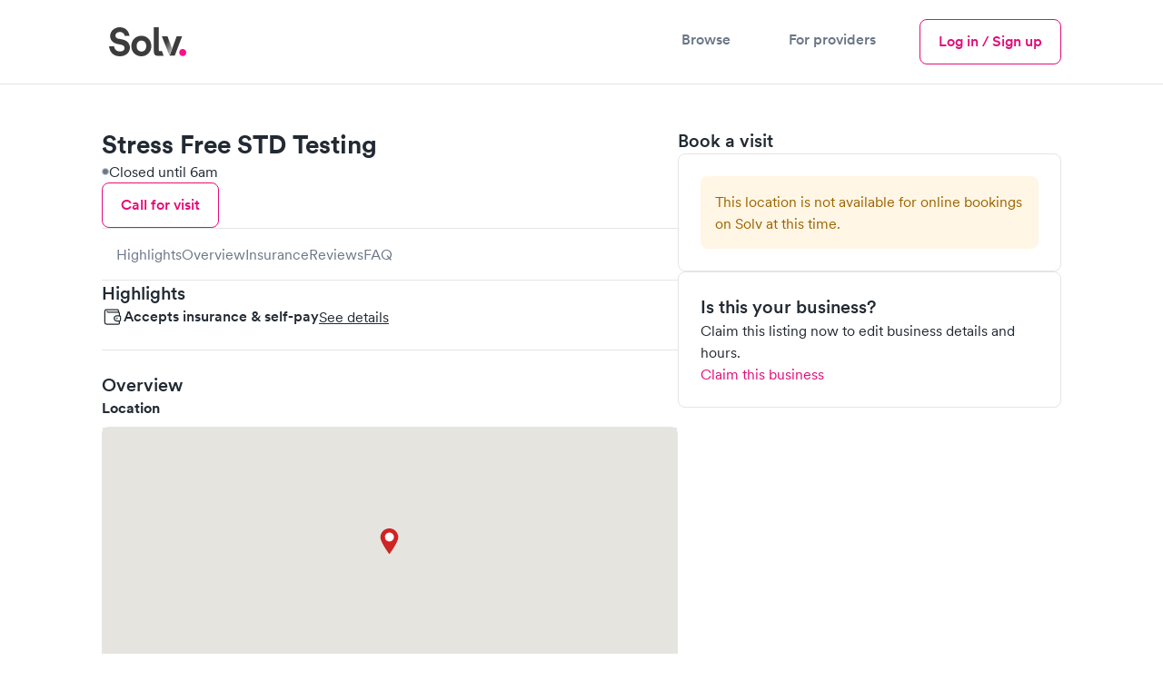

--- FILE ---
content_type: text/html; charset=utf-8
request_url: https://www.solvhealth.com/stress-free-std-testing-durant-ok-p39LqM
body_size: 16829
content:
<!DOCTYPE html><html lang="en" class="h-full text-gray-600 antialiased _1khoax60"><head><meta charSet="utf-8"/><meta name="viewport" content="width=device-width,initial-scale=1"/><meta name="sentry-trace" content="f3794d8d0e4f145e160593d6a9619362-e7875afbd27d7d4d-0"/><meta name="baggage" content="sentry-environment=production,sentry-release=249578607de3d070e60e7650bf661df76e853659,sentry-public_key=a59d628f330d491dae64651e89dac19c,sentry-trace_id=f3794d8d0e4f145e160593d6a9619362,sentry-sampled=false"/><title>Stress Free STD Testing - Lab Testing in Durant, OK 74701 | Solv</title><meta name="description" content="Book a lab test with Stress Free STD Testing, a clinical laboratory offering a comprehensive array of routine and specialty lab testing services at 2423 W University Blvd, Durant, OK, 74701. For more information and to schedule a visit, call Stress Free STD Testing at (888) 978‑3435 ."/><meta name="keywords" content="Stress Free STD Testing, Stress Free STD Testing, Durant, Stress Free STD Testing 74701, lab testing Durant, lab testing 74701, walk-in clinic Durant, walk-in clinic 74701, Durant OK clinic, 74701 clinic"/><meta property="og:type" content="business.business"/><meta property="og:image" content="/images/opengraph.png"/><meta property="og:url" content="https://www.solvhealth.com/stress-free-std-testing-durant-ok-p39LqM"/><meta property="og:title" content="Stress Free STD Testing - Lab Testing in Durant, OK 74701 | Solv"/><meta property="og:description" content="Book an appointment at Stress Free STD Testing, located at 2423 W University Blvd in Durant, OK. Stress Free STD Testing has 0 reviews on Solv."/><meta property="og:site_name" content="Solv"/><meta property="og:image:alt" content="Stress Free STD Testing - Durant, OK"/><meta property="business:contact_data:street_address" content="2423 W University Blvd"/><meta property="business:contact_data:locality" content="Durant, OK"/><meta property="business:contact_data:postal_code" content="74701"/><meta property="business:contact_data:country_name" content="United States"/><meta property="business:contact_data:latitude" content="34.0042922"/><meta property="business:contact_data:longitude" content="-96.40137209999999"/><meta property="fb:app_id" content="514222109004412"/><meta property="twitter:card" content="summary_large_image"/><meta property="twitter:site" content="@solvhealth"/><meta property="twitter:description" content="Book an appointment at Stress Free STD Testing, located at 2423 W University Blvd in Durant, OK. Stress Free STD Testing has 0 reviews on Solv."/><meta name="apple-itunes-app" content="app-id=1464601606, app-argument=https://www.solvhealth.com//stress-free-std-testing-durant-ok-p39LqM"/><link rel="icon" type="text/png" href="https://assets.solvhealth.com/turbo/249578607de3d070e60e7650bf661df76e853659/build/_assets/favicon-3J4J2EYB.png"/><link rel="stylesheet" href="https://assets.solvhealth.com/turbo/249578607de3d070e60e7650bf661df76e853659/build/_assets/index-CFHFV24T.css"/><link rel="stylesheet" href="https://assets.solvhealth.com/turbo/249578607de3d070e60e7650bf661df76e853659/build/_assets/app-VBPQRCSM.css"/><link rel="stylesheet" href="https://assets.solvhealth.com/turbo/249578607de3d070e60e7650bf661df76e853659/build/_assets/flickity-IO27I6IA.css"/><link rel="stylesheet" href="https://assets.solvhealth.com/turbo/249578607de3d070e60e7650bf661df76e853659/build/_assets/nprogress-HGVSDY3G.css"/><link rel="preload" href="https://assets.solvhealth.com/fonts/circular-pro-2023/circular-pro-regular.woff" as="font" crossorigin="anonymous"/><link rel="preload" href="https://assets.solvhealth.com/fonts/circular-pro-2023/circular-pro-regular.woff2" as="font" crossorigin="anonymous"/><link rel="preload" href="https://assets.solvhealth.com/fonts/circular-pro-2023/circular-pro-medium.woff" as="font" crossorigin="anonymous"/><link rel="preload" href="https://assets.solvhealth.com/fonts/circular-pro-2023/circular-pro-medium.woff2" as="font" crossorigin="anonymous"/><link rel="preload" href="https://assets.solvhealth.com/fonts/circular-pro-2023/circular-pro-bold.woff" as="font" crossorigin="anonymous"/><link rel="preload" href="https://assets.solvhealth.com/fonts/circular-pro-2023/circular-pro-bold.woff2" as="font" crossorigin="anonymous"/><link rel="stylesheet" href="https://assets.solvhealth.com/turbo/249578607de3d070e60e7650bf661df76e853659/build/_assets/mapbox.custom-GSHUY65T.css"/><style>
@font-face {
  font-family: "Circular Pro";
  font-display: swap;
  src: url("https://assets.solvhealth.com/fonts/circular-pro-2023/circular-pro-bold.woff2") format("woff2"),
    url("https://assets.solvhealth.com/fonts/circular-pro-2023/circular-pro-bold.woff") format("woff");
  font-style: normal;
  font-weight: 700;
}

@font-face {
  font-family: "Circular Pro";
  font-display: swap;
  src: url("https://assets.solvhealth.com/fonts/circular-pro-2023/circular-pro-medium.woff2") format("woff2"),
    url("https://assets.solvhealth.com/fonts/circular-pro-2023/circular-pro-medium.woff") format("woff");
  font-style: normal;
  font-weight: 500;
}

@font-face {
  font-family: "Circular Pro";
  font-display: swap;
  src: url("https://assets.solvhealth.com/fonts/circular-pro-2023/circular-pro-regular.woff2") format("woff2"),
    url("https://assets.solvhealth.com/fonts/circular-pro-2023/circular-pro-regular.woff") format("woff");
  font-style: normal;
  font-weight: 400;
}
</style><link rel="canonical" href="https://www.solvhealth.com/stress-free-std-testing-durant-ok-p39LqM"/></head><body class="h-full min-h-full"><script>window.process={env:{"PUBLIC_MAPP_URL":"https://www.solvhealth.com","PUBLIC_STRIPE_API_KEY":"pk_live_rHXxAGaubCMaOb3LSXdjNdhy","PUBLIC_GOOGLE_PLACES_API_KEY":"AIzaSyB_I-Wewrm9l6HRVYcm2o0X0DBAz57o1Dw","PUBLIC_GA4_MEASUREMENT_ID":"G-K1C1TD9TSH","PUBLIC_MAPBOX_TOKEN":"pk.eyJ1Ijoic29sdiIsImEiOiJjbDNjdzFkcmEwMmwzM2txZzA4b3R0amtnIn0._1UlXyORSTrfRX8Sb_Hw0g","PUBLIC_APP_ENV":"production","PUBLIC_DAILY_URL":"https://solv.daily.co","PUBLIC_STRIPE_BUY_RATE_API_KEY":"pk_live_51RKP2nDH05sKcmhXPHINsDvJvwKPKWTg0tdGbDeaYDBTNOq76fOBw8MlPdgW25ua7E4IcYdcoBrk64Yu3W015yXj00xpFGweDA","PUBLIC_SOURCE_VERSION":"249578607de3d070e60e7650bf661df76e853659"}}</script><main class="relative overflow-x-hidden pb-[var(--cdp-sticky-footer-with-safe-area-offset)] lg:pb-0"><nav class="border-b border-gray-200 bg-white sticky top-0 h-108px z-40"><div class="px-2 lg:px-6 xl:px-14 py-2"><div class="mx-auto max-w-7xl flex items-center justify-between"><div class="flex items-center gap-2 w-full z-40"><a class="_108ryg4 hri7kz3 hri7kz5 hri7kz7" href="https://www.solvhealth.com"><div class="hri7kz1"><div class="hri7kz2"><svg viewBox="0 0 101 48" fill="none" xmlns="http://www.w3.org/2000/svg" class="h-5 md:h-6"><path d="M85.234 35.842c0 2.133 1.763 3.91 3.878 3.91 2.203 0 3.877-1.777 3.877-3.91 0-2.134-1.762-3.912-3.877-3.912-2.203-.088-3.878 1.69-3.878 3.912Z" fill="#FF0E88"></path><path d="M30.56 17.6C29.942 13.244 27.034 8 19.72 8c-5.64 0-10.486 4.178-10.486 9.6 0 4.622 3.084 7.822 7.93 8.8l4.23.889c2.38.444 3.702 1.867 3.702 3.644 0 2.134-1.763 3.734-4.935 3.734-4.23 0-6.345-2.756-6.61-5.778H8C8.705 34.667 12.054 40 20.073 40 27.123 40 31 35.2 31 30.489c0-4.356-2.908-8-8.46-9.067l-4.23-.8c-2.203-.444-3.26-1.778-3.26-3.466 0-2.045 1.85-3.912 4.758-3.912 3.79 0 5.2 2.667 5.464 4.356h5.287Zm13.13 17.156c-2.732 0-5.288-2.045-5.288-6.045s2.556-6.044 5.288-6.044c2.731 0 5.287 2.044 5.287 6.044 0 4-2.556 6.045-5.287 6.045Zm-.126-17.334c-6.257 0-11.015 4.711-11.015 11.29C32.549 35.2 37.307 40 43.564 40c6.257 0 11.015-4.8 11.015-11.289-.088-6.578-4.758-11.289-11.015-11.289Zm20.62 22.045h-2.731c-3.878 0-4.23-3.29-4.23-6.49V8h5.64v25.067s-.176 1.244.97 1.244H66.3l1.776 5.156h-3.891Zm24.234-21.423L80.311 39.29h-5.64l7.755-21.245h5.992Z" fill="#3C3C3C"></path><path d="M77.44 31.822 72.33 17.955h-6.257l8.548 21.422 2.82-7.555Z" fill="url(#prefix__a)"></path><defs><linearGradient id="prefix__a" x1="71.304" y1="23.963" x2="81.319" y2="30.612" gradientUnits="userSpaceOnUse"><stop stop-color="#3C3C3C"></stop><stop offset="1" stop-color="#C9C9C9"></stop></linearGradient></defs></svg></div></div></a><div class="flex-1"></div><div class="hidden md:flex items-center gap-2"><button class="_108ryg4 hri7kz3 hri7kz5 hri7kz7 muted font-medium text-gray-200 border-0 border-white border-solid py-2 border-b-4 hover:text-brand-500 hover:border-b-brand-500 flex flex-col items-center text-base px-2 lg:px-4 active:text-brand-500 touch-manipulation whitespace-nowrap"><div class="hri7kz1"><div class="hri7kz2">Browse</div></div></button><a class="_108ryg4 hri7kz3 hri7kz5 hri7kz7 muted font-medium text-gray-200 border-0 border-white border-solid py-2 border-b-4 hover:text-brand-500 hover:border-b-brand-500 flex flex-col items-center text-base px-2 lg:px-4 active:text-brand-500 touch-manipulation whitespace-nowrap" href="https://www.solvhealth.com/for-providers"><div class="hri7kz1"><div class="hri7kz2">For providers</div></div></a></div><a class="_108ryg4 hri7kz3 hri7kz5 hri7kz7" href="https://www.solvhealth.com/login"><div class="hri7kz1"><div class="hri7kz2"><button class="_108ryg4 hri7kz3 hri7kz5 hri7kz7 _11rhfic0 _11rhfic6 _11rhfic2 py-1 md:hidden"><div class="hri7kz1"><div class="hri7kz2">Log in</div></div></button></div></div></a><button type="button" class="-m-2 rounded-md p-3 text-gray-700"><div class="sr-only">Menu</div><svg xmlns="http://www.w3.org/2000/svg" fill="none" viewBox="0 0 24 24" stroke-width="1.5" stroke="currentColor" class="w-3 h-3 md:hidden"><path stroke-linecap="round" stroke-linejoin="round" d="M3.75 6.75h16.5M3.75 12h16.5m-16.5 5.25h16.5"></path></svg></button><button type="button" class="-m-2 rounded-md p-3 text-gray-700 hidden"><span class="sr-only">Close menu</span><svg width="1em" height="1em" viewBox="0 0 16 16" fill="none" xmlns="http://www.w3.org/2000/svg" class="w-3 h-3" aria-hidden="true"><path d="m3.382 2.18.081.071L8 6.787l4.537-4.536a.857.857 0 0 1 1.283 1.131l-.071.081L9.212 8l4.537 4.537a.857.857 0 0 1-1.132 1.283l-.08-.071L8 9.212l-4.537 4.537a.857.857 0 0 1-1.283-1.132l.071-.08L6.787 8 2.251 3.463A.857.857 0 0 1 3.295 2.12l.087.06Z" fill="currentColor"></path></svg></button><div style="position:fixed;top:1px;left:1px;width:1px;height:0;padding:0;margin:-1px;overflow:hidden;clip:rect(0, 0, 0, 0);white-space:nowrap;border-width:0;display:none"></div><div class="hidden md:flex items-center gap-1"><a class="_108ryg4 hri7kz3 hri7kz5 hri7kz7" href="https://www.solvhealth.com/login"><div class="hri7kz1"><div class="hri7kz2"><button class="_108ryg4 hri7kz3 hri7kz5 hri7kz7 _11rhfic0 _11rhfic6 _11rhfic2"><div class="hri7kz1"><div class="hri7kz2">Log in / Sign up</div></div></button></div></div></a></div></div></div><div class="md:hidden relative z-0 hidden"><div class="flex justify-between -mx-1"><button class="_108ryg4 hri7kz3 hri7kz5 hri7kz7 muted flex-grow-0 px-2 flex flex-col items-center py-2 active:text-brand-500 touch-manipulation whitespace-nowrap text-sm font-medium"><div class="hri7kz1"><div class="hri7kz2">Browse</div></div></button><a class="_108ryg4 hri7kz3 hri7kz5 hri7kz7 muted flex-grow-0 px-2 flex flex-col items-center py-2 active:text-brand-500 touch-manipulation whitespace-nowrap text-sm font-medium" href="https://www.solvhealth.com/for-providers"><div class="hri7kz1"><div class="hri7kz2">For providers</div></div></a></div></div><div class="hidden"><div class="absolute z-30 py-4 -mt-2 m-auto left-0 right-0 max-w-7xl overflow-y-auto" style="height:calc(100vh - 100px)"><div class="border-b-gray-200 border-b border-t border-gray-200 top-2"><div class="bg-white p-4"><div class="flex flex-col gap-y-2 mx-auto"><div class="grid grid-cols-3 gap-y-4 gap-x-2"><div class="flex flex-col"><p class="_55ozb5u _55ozb511 _1hqyddndg font-bold text-left">URGENT CARE</p><div class="pt-2"><button class="flex items-center w-3/5 justify-between" id="headlessui-disclosure-button-:Rmekp:" type="button" aria-expanded="false" data-headlessui-state=""><p class="_55ozb5u _55ozb510 pr-1">Urgent care</p><svg width="24" height="24" viewBox="0 0 24 24" fill="none" xmlns="http://www.w3.org/2000/svg" class=""><path d="m17.814 9-5.657 5.657L6.5 9" stroke="currentColor" stroke-width="1.25" stroke-linecap="round" stroke-linejoin="round"></path></svg></button></div><div class="pt-2"><button class="flex items-center w-3/5 justify-between" id="headlessui-disclosure-button-:Rqekp:" type="button" aria-expanded="false" data-headlessui-state=""><p class="_55ozb5u _55ozb510 pr-1">Pediatric urgent care</p><svg width="24" height="24" viewBox="0 0 24 24" fill="none" xmlns="http://www.w3.org/2000/svg" class=""><path d="m17.814 9-5.657 5.657L6.5 9" stroke="currentColor" stroke-width="1.25" stroke-linecap="round" stroke-linejoin="round"></path></svg></button></div><div class="pt-2"><button class="flex items-center w-3/5 justify-between" id="headlessui-disclosure-button-:Ruekp:" type="button" aria-expanded="false" data-headlessui-state=""><p class="_55ozb5u _55ozb510 pr-1">Telemedicine</p><svg width="24" height="24" viewBox="0 0 24 24" fill="none" xmlns="http://www.w3.org/2000/svg" class=""><path d="m17.814 9-5.657 5.657L6.5 9" stroke="currentColor" stroke-width="1.25" stroke-linecap="round" stroke-linejoin="round"></path></svg></button></div></div><div class="flex flex-col"><p class="_55ozb5u _55ozb511 _1hqyddndg font-bold text-left">EVERYDAY HEALTH</p><a class="hover:text-brand-500 pt-2 text-left" href="/r/mental-health">Mental health</a><a class="hover:text-brand-500 pt-2 text-left" href="/medical-weight-loss">Weight loss</a><a class="hover:text-brand-500 pt-2 text-left" href="https://www.solvhealth.com/prescription-discount">Prescription discounts</a><div class="pt-2"><button class="flex items-center w-3/5 justify-between" id="headlessui-disclosure-button-:R1imkp:" type="button" aria-expanded="false" data-headlessui-state=""><p class="_55ozb5u _55ozb510 pr-1">DOT physicals</p><svg width="24" height="24" viewBox="0 0 24 24" fill="none" xmlns="http://www.w3.org/2000/svg" class=""><path d="m17.814 9-5.657 5.657L6.5 9" stroke="currentColor" stroke-width="1.25" stroke-linecap="round" stroke-linejoin="round"></path></svg></button></div><div class="pt-2"><button class="flex items-center w-3/5 justify-between" id="headlessui-disclosure-button-:R1mmkp:" type="button" aria-expanded="false" data-headlessui-state=""><p class="_55ozb5u _55ozb510 pr-1">Ear wax cleaning</p><svg width="24" height="24" viewBox="0 0 24 24" fill="none" xmlns="http://www.w3.org/2000/svg" class=""><path d="m17.814 9-5.657 5.657L6.5 9" stroke="currentColor" stroke-width="1.25" stroke-linecap="round" stroke-linejoin="round"></path></svg></button></div><div class="pt-2"><button class="flex items-center w-3/5 justify-between" id="headlessui-disclosure-button-:R1qmkp:" type="button" aria-expanded="false" data-headlessui-state=""><p class="_55ozb5u _55ozb510 pr-1">School physicals</p><svg width="24" height="24" viewBox="0 0 24 24" fill="none" xmlns="http://www.w3.org/2000/svg" class=""><path d="m17.814 9-5.657 5.657L6.5 9" stroke="currentColor" stroke-width="1.25" stroke-linecap="round" stroke-linejoin="round"></path></svg></button></div></div><div class="flex flex-col"><p class="_55ozb5u _55ozb511 _1hqyddndg font-bold text-left">LAB TESTS</p><div class="pt-2"><button class="flex items-center w-3/5 justify-between" id="headlessui-disclosure-button-:R16ukp:" type="button" aria-expanded="false" data-headlessui-state=""><p class="_55ozb5u _55ozb510 pr-1">Allergy testing</p><svg width="24" height="24" viewBox="0 0 24 24" fill="none" xmlns="http://www.w3.org/2000/svg" class=""><path d="m17.814 9-5.657 5.657L6.5 9" stroke="currentColor" stroke-width="1.25" stroke-linecap="round" stroke-linejoin="round"></path></svg></button></div><div class="pt-2"><button class="flex items-center w-3/5 justify-between" id="headlessui-disclosure-button-:R1aukp:" type="button" aria-expanded="false" data-headlessui-state=""><p class="_55ozb5u _55ozb510 pr-1">COVID testing</p><svg width="24" height="24" viewBox="0 0 24 24" fill="none" xmlns="http://www.w3.org/2000/svg" class=""><path d="m17.814 9-5.657 5.657L6.5 9" stroke="currentColor" stroke-width="1.25" stroke-linecap="round" stroke-linejoin="round"></path></svg></button></div><div class="pt-2"><button class="flex items-center w-3/5 justify-between" id="headlessui-disclosure-button-:R1eukp:" type="button" aria-expanded="false" data-headlessui-state=""><p class="_55ozb5u _55ozb510 pr-1">Diabetes testing</p><svg width="24" height="24" viewBox="0 0 24 24" fill="none" xmlns="http://www.w3.org/2000/svg" class=""><path d="m17.814 9-5.657 5.657L6.5 9" stroke="currentColor" stroke-width="1.25" stroke-linecap="round" stroke-linejoin="round"></path></svg></button></div><div class="pt-2"><button class="flex items-center w-3/5 justify-between" id="headlessui-disclosure-button-:R1iukp:" type="button" aria-expanded="false" data-headlessui-state=""><p class="_55ozb5u _55ozb510 pr-1">Drug testing</p><svg width="24" height="24" viewBox="0 0 24 24" fill="none" xmlns="http://www.w3.org/2000/svg" class=""><path d="m17.814 9-5.657 5.657L6.5 9" stroke="currentColor" stroke-width="1.25" stroke-linecap="round" stroke-linejoin="round"></path></svg></button></div><div class="pt-2"><button class="flex items-center w-3/5 justify-between" id="headlessui-disclosure-button-:R1mukp:" type="button" aria-expanded="false" data-headlessui-state=""><p class="_55ozb5u _55ozb510 pr-1">Pregnancy testing</p><svg width="24" height="24" viewBox="0 0 24 24" fill="none" xmlns="http://www.w3.org/2000/svg" class=""><path d="m17.814 9-5.657 5.657L6.5 9" stroke="currentColor" stroke-width="1.25" stroke-linecap="round" stroke-linejoin="round"></path></svg></button></div><div class="pt-2"><button class="flex items-center w-3/5 justify-between" id="headlessui-disclosure-button-:R1qukp:" type="button" aria-expanded="false" data-headlessui-state=""><p class="_55ozb5u _55ozb510 pr-1">STD testing</p><svg width="24" height="24" viewBox="0 0 24 24" fill="none" xmlns="http://www.w3.org/2000/svg" class=""><path d="m17.814 9-5.657 5.657L6.5 9" stroke="currentColor" stroke-width="1.25" stroke-linecap="round" stroke-linejoin="round"></path></svg></button></div><div class="pt-2"><button class="flex items-center w-3/5 justify-between" id="headlessui-disclosure-button-:R1uukp:" type="button" aria-expanded="false" data-headlessui-state=""><p class="_55ozb5u _55ozb510 pr-1">Strep test</p><svg width="24" height="24" viewBox="0 0 24 24" fill="none" xmlns="http://www.w3.org/2000/svg" class=""><path d="m17.814 9-5.657 5.657L6.5 9" stroke="currentColor" stroke-width="1.25" stroke-linecap="round" stroke-linejoin="round"></path></svg></button></div></div></div></div></div></div></div></div></div></nav><div class="fixed w-full bg-white z-40 border-t border-gray-300 lg:hidden pl-1 pr-1 pt-1 pb-1 bottom-0 !pb-[var(--p1-with-safe-area-inset-bottom)]"><div class="w-[90%] mx-auto flex items-center justify-between"><div class="flex flex-col"><p class="_55ozb5u _55ozb511 text-xs">Book online at other nearby clinics</p></div><a class="_108ryg4 hri7kz3 hri7kz5 hri7kz7 _11rhfic0 _11rhfic6 _11rhfic1 bg-brand text-white py-1.5 px-3 rounded" href="/r/search"><div class="hri7kz1"><div class="hri7kz2">Find bookable clinics</div></div></a></div></div><script type="application/ld+json">{"@context":"https://schema.org","@type":"MedicalClinic","@id":"https://www.solvhealth.com/stress-free-std-testing-durant-ok-p39LqM#MedicalClinic","url":"https://www.solvhealth.com/stress-free-std-testing-durant-ok-p39LqM","name":"Stress Free STD Testing","parentOrganization":"","sameAs":[],"logo":"","knowsLanguage":"en-us","contactPoint":[{"@type":"ContactPoint","telephone":"(888) 978‑3435","contactType":"customer service","contactOption":"TollFree","availableLanguage":["English"],"@id":"https://www.solvhealth.com/stress-free-std-testing-durant-ok-p39LqM#ContactPoint"}],"description":"Book a lab test with Stress Free STD Testing, a clinical laboratory offering a comprehensive array of routine and specialty lab testing services at 2423 W University Blvd, Durant, OK, 74701. For more information and to schedule a visit, call Stress Free STD Testing at (888) 978‑3435 .","medicalSpecialty":"Lab Testing","knowsAbout":"Lab Testing","telephone":"(888) 978‑3435","address":{"@type":"PostalAddress","postalCode":"74701","streetAddress":"2423 W University Blvd","addressCountry":{"@type":"Country","name":"US"},"addressRegion":"OK","addressLocality":"Durant","@id":"https://www.solvhealth.com/stress-free-std-testing-durant-ok-p39LqM#address"},"geo":{"@type":"GeoCoordinates","latitude":34.0042922,"longitude":-96.40137209999999,"@id":"{canonicalUrl}#GeoCoordinates"},"hasMap":"https://www.google.com/maps/place/?q=place_id:ChIJ_7CzKavpwIcRURAm2UV96uc","areaServed":{"@type":"Place","name":"Durant, OK","@id":"https://www.solvhealth.com/stress-free-std-testing-durant-ok-p39LqM#Place"},"isAcceptingNewPatients":false,"paymentAccepted":"","currenciesAccepted":"USD","priceRange":"$100-$200 average base self-pay visit price","amenityFeature":[{"@type":"LocationFeatureSpecification","name":"Walk-in patients"}],"openingHoursSpecification":[{"@type":"OpeningHoursSpecification","dayOfWeek":"Monday","opens":"06:00:00","closes":"21:00:00"},{"@type":"OpeningHoursSpecification","dayOfWeek":"Tuesday","opens":"06:00:00","closes":"21:00:00"},{"@type":"OpeningHoursSpecification","dayOfWeek":"Wednesday","opens":"06:00:00","closes":"21:00:00"},{"@type":"OpeningHoursSpecification","dayOfWeek":"Thursday","opens":"06:00:00","closes":"21:00:00"},{"@type":"OpeningHoursSpecification","dayOfWeek":"Friday","opens":"06:00:00","closes":"21:00:00"},{"@type":"OpeningHoursSpecification","dayOfWeek":"Saturday","opens":"07:00:00","closes":"12:00:00"}],"review":[],"subjectOf":{"@type":"FAQPage","name":"Common questions about Stress Free STD Testing","mainEntity":[{"@type":"Question","acceptedAnswer":{"@type":"Answer","text":"Currently Solv doesn't have any ratings or reviews for Stress Free STD Testing. If you have been a patient of this medical lab, be the first to leave a review!","@id":"https://www.solvhealth.com/stress-free-std-testing-durant-ok-p39LqM#Answer1"},"name":"How do patients rate Stress Free STD Testing in reviews?","@id":"https://www.solvhealth.com/stress-free-std-testing-durant-ok-p39LqM#Question1"},{"@type":"Question","acceptedAnswer":{"@type":"Answer","text":"Most lab tests require advanced appointments rather than just walking in. To schedule an appointment with Stress Free STD Testing, please contact the facility directly.","@id":"https://www.solvhealth.com/stress-free-std-testing-durant-ok-p39LqM#Answer2"},"name":"How do I make a booking at Stress Free STD Testing?","@id":"https://www.solvhealth.com/stress-free-std-testing-durant-ok-p39LqM#Question2"},{"@type":"Question","acceptedAnswer":{"@type":"Answer","text":"Depending on which lab test you need and whether or not it has been ordered by a healthcare provider, insurance may or may not cover the cost of the test. If you intend to use your health insurance, it is best to either consult your insurance carrier, or call the testing lab directly to review details.","@id":"https://www.solvhealth.com/stress-free-std-testing-durant-ok-p39LqM#Answer3"},"name":"What insurance does Stress Free STD Testing accept?","@id":"https://www.solvhealth.com/stress-free-std-testing-durant-ok-p39LqM#Question3"},{"@type":"Question","acceptedAnswer":{"@type":"Answer","text":"The cost of lab tests really vary based on the type of test needed. Some tests could cost as little as $10-20 while others cost more than $500. It is best to contact the lab directly to determine your specific cost, or out of pocket cost (if you are using insurance).","@id":"https://www.solvhealth.com/stress-free-std-testing-durant-ok-p39LqM#Answer4"},"name":"How much do lab tests cost at Stress Free STD Testing","@id":"https://www.solvhealth.com/stress-free-std-testing-durant-ok-p39LqM#Question4"},{"@type":"Question","acceptedAnswer":{"@type":"Answer","text":"Stress Free STD Testing is located at 2423 W University Blvd in Durant and serves patients throughout the area.","@id":"https://www.solvhealth.com/stress-free-std-testing-durant-ok-p39LqM#Answer5"},"name":"Where is Stress Free STD Testing located?","@id":"https://www.solvhealth.com/stress-free-std-testing-durant-ok-p39LqM#Question5"},{"@type":"Question","acceptedAnswer":{"@type":"Answer","text":"Yes. Stress Free STD Testing is open on weekends, but only on Saturday 7:00 am - 12:00 pm. They are closed on Sundays.","@id":"https://www.solvhealth.com/stress-free-std-testing-durant-ok-p39LqM#Answer6"},"name":"Is Stress Free STD Testing open on the weekends?","@id":"https://www.solvhealth.com/stress-free-std-testing-durant-ok-p39LqM#Question6"}]}}</script><form method="post" action="/stress-free-std-testing-durant-ok-p39LqM"><div class="flex lg:block xl:px-8"><div class="lg:p-6 w-full"><div class="mx-auto max-w-7xl flex flex-col lg:flex-row lg:gap-6"><div class="lg:w-[40%] lg:max-w-[40%] w-full order-first lg:order-last"><div class="block lg:hidden"><div class="p-2"><div class="flex justify-between w-full gap-1"><div class="flex flex-col gap-1"><h1 class="text-lg md:text-2xl font-bold leading-lg md:leading-2xl">Stress Free STD Testing</h1><div class="flex gap-1 items-center"><div class="w-1 h-1 rounded-full border bg-gray-500 border-gray-300"></div><p>Closed until 6am</p></div><button class="_108ryg4 hri7kz3 hri7kz5 hri7kz7 _11rhfic0 _11rhfic6 _11rhfic2" type="button"><div class="hri7kz1"><div class="hri7kz2">Call for visit</div></div></button></div></div></div><div class="pb-2"><div class="border-t border-b border-gray-200 gap-3 py-2 bg-white overflow-auto"><div class="px-2 flex gap-3"><div class="block lg:hidden"><button type="button" class="text-black whitespace-nowrap">Book</button></div><button type="button" class="text-gray-500 whitespace-nowrap">Highlights</button><button type="button" class="text-gray-500 whitespace-nowrap">Overview</button><button type="button" class="text-gray-500 whitespace-nowrap">Insurance</button><button type="button" class="text-gray-500 whitespace-nowrap">Reviews</button><button type="button" class="text-gray-500 whitespace-nowrap">FAQ</button><div class="pr-1"></div></div></div></div></div><div class="cdp-section-book"><div class="sticky-outer-wrapper"><div class="sticky-inner-wrapper" style="position:relative;top:0px"><div class="px-2 lg:px-0"><div class="flex flex-col bg-critical-300 top-1 gap-3"><div class="flex flex-col gap-2"><h2 class="_55ozb5u _55ozb5w font-medium text-h3">Book a visit</h2><div class="flex flex-col gap-2 rounded border border-gray-200 p-3"><div class="text-left"><div><div data-reach-alert="" aria-hidden="true"><div class="_1axu3m10 _1axu3m11 _1axu3m14 flex flex-col warning"><div class="_1axu3m1b _1axu3m1e"><div class="_1axu3m1g"><div class="_1axu3m1h"><div class="_55ozb5u _55ozb5y"></div><div class="_55ozb5u _55ozb510">This location is not available for online bookings on Solv at this time.</div></div></div></div></div></div></div></div></div></div><div class="flex flex-col gap-2 p-3 border border-gray-200 rounded"><div class="flex flex-col gap-1"><h3 class="_55ozb5u _55ozb5x font-medium">Is this your business?</h3><p>Claim this listing now to edit business details and hours.</p></div><a href="https://solvhealth.com/for-providers/claim/form" class="text-brand">Claim this business</a></div><div class="justify-start hidden lg:flex"></div></div></div></div></div><div class="h-3 w-full"></div><div role="separator" class="a2ss9v1 -mx-2 block md:hidden"><div class="a2ss9v0"></div></div><div class="h-3 w-full"></div></div></div><div class="flex flex-col lg:w-[60%] lg:min-w-[60%] w-full lg:gap-3 order-last lg:order-first"><div class="hidden lg:flex flex-col gap-3"><div class="flex justify-between w-full gap-1"><div class="flex flex-col gap-1"><h1 class="text-lg md:text-2xl font-bold leading-lg md:leading-2xl">Stress Free STD Testing</h1><div class="flex gap-1 items-center"><div class="w-1 h-1 rounded-full border bg-gray-500 border-gray-300"></div><p>Closed until 6am</p></div><button class="_108ryg4 hri7kz3 hri7kz5 hri7kz7 _11rhfic0 _11rhfic6 _11rhfic2" type="button"><div class="hri7kz1"><div class="hri7kz2">Call for visit</div></div></button></div></div><div class="border-t border-b border-gray-200 gap-3 py-2 bg-white overflow-auto"><div class="px-2 flex gap-3"><div class="block lg:hidden"><button type="button" class="text-black whitespace-nowrap">Book</button></div><button type="button" class="text-gray-500 whitespace-nowrap">Highlights</button><button type="button" class="text-gray-500 whitespace-nowrap">Overview</button><button type="button" class="text-gray-500 whitespace-nowrap">Insurance</button><button type="button" class="text-gray-500 whitespace-nowrap">Reviews</button><button type="button" class="text-gray-500 whitespace-nowrap">FAQ</button><div class="pr-1"></div></div></div></div><div class="flex flex-col px-2 lg:p-0"><div class="cdp-section-highlights"><div class="flex flex-col gap-3"><h2 class="_55ozb5u _55ozb5w font-medium text-h3">Highlights</h2><div class="flex flex-col gap-2"><button type="button" class="cursor-pointer"><div class="flex flex-col gap-0.5 sm:gap-1"><div class="flex flex-col xs:flex-row gap-0.5 sm:gap-1 items-start xs:items-center"><div class="flex gap-0.5 sm:gap-1 items-center"><svg width="1em" height="1em" viewBox="0 0 24 24" fill="none" xmlns="http://www.w3.org/2000/svg" class="h-3 w-3"><path d="M19.429 16.571v2.286A1.143 1.143 0 0 1 18.286 20H5.143a1.714 1.714 0 0 1-1.714-1.714V5.714A1.714 1.714 0 0 1 5.143 4h12a1.143 1.143 0 0 1 1.143 1.143v1.714" stroke="currentColor" stroke-width="1.25" stroke-linecap="round" stroke-linejoin="round"></path><path d="M19.428 16.571a1.143 1.143 0 0 0 1.143-1.142V12a1.143 1.143 0 0 0-1.143-1.143h-2.857a2.857 2.857 0 1 0 0 5.714h2.857Z" stroke="currentColor" stroke-width="1.25" stroke-linecap="round" stroke-linejoin="round"></path><path d="M16.572 13.429a.286.286 0 1 1 0 .57.286.286 0 0 1 0-.57ZM19.428 10.857V8a1.143 1.143 0 0 0-1.142-1.143H7.143a1.338 1.338 0 0 1-1.23-.682" stroke="currentColor" stroke-width="1.25" stroke-linecap="round" stroke-linejoin="round"></path></svg><p class="font-medium">Accepts insurance &amp; self-pay</p></div><div class="pl-4 xs:pl-0"><u>See details</u></div></div></div></button></div></div><div class="h-3 w-full"></div><div role="separator" class="a2ss9v1 -mx-2 md:mx-0"><div class="a2ss9v0"></div></div><div class="h-3 w-full"></div></div><div class="cdp-section-overview"><div class="flex flex-col gap-3"><h2 class="_55ozb5u _55ozb5w font-medium text-h3">Overview</h2><div class="flex flex-col gap-3"><div><h3 class="_55ozb5u _55ozb5x text-h4 mb-1">Location</h3><div class="flex flex-col gap-3"><div class="flex flex-col rounded border border-gray-200 gap-2"><div><div class="flex items-center justify-center h-[249px] w-full bg-[#e5e4df] -mb-2"><svg width="32" height="32" viewBox="0 0 32 32" fill="none" xmlns="http://www.w3.org/2000/svg"><path d="M15.4998 2.00781C18.1078 2.00781 20.6089 3.04382 22.4531 4.88793C24.2972 6.73204 25.3332 9.23319 25.3332 11.8411C25.3332 16.5772 17.8569 27.1768 15.9427 29.8136C15.8917 29.8831 15.825 29.9397 15.7481 29.9787C15.6711 30.0177 15.5861 30.038 15.4998 30.038C15.4136 30.038 15.3285 30.0177 15.2516 29.9787C15.1747 29.9397 15.108 29.8831 15.057 29.8136C13.1428 27.1768 5.6665 16.5772 5.6665 11.8411C5.6665 9.23319 6.70251 6.73204 8.54662 4.88793C10.3907 3.04382 12.8919 2.00781 15.4998 2.00781Z" fill="#CE2424"></path><path d="M10.6665 11.487C10.6665 12.7927 11.1852 14.0449 12.1084 14.9682C13.0317 15.8914 14.2839 16.4101 15.5896 16.4101C16.8953 16.4101 18.1475 15.8914 19.0707 14.9682C19.994 14.0449 20.5127 12.7927 20.5127 11.487C20.5127 10.1814 19.994 8.92916 19.0707 8.0059C18.1475 7.08264 16.8953 6.56396 15.5896 6.56396C14.2839 6.56396 13.0317 7.08264 12.1084 8.0059C11.1852 8.92916 10.6665 10.1814 10.6665 11.487Z" fill="white"></path></svg></div></div><div class="flex gap-2 p-2 flex-row"><div class="flex-auto"><p class="font-medium">2423 W University Blvd</p><p class="text-gray-500">Durant<!-- -->, <!-- -->OK<!-- -->, <!-- -->74701</p></div><div class="flex flex-col md:flex-row md:items-start"><div class="flex flex-col md:flex-1 gap-1"><a href="https://maps.google.com//?f=d&amp;ll=34.0042922%2C-96.40137209999999&amp;view=map&amp;q=Stress+Free+STD+Testing&amp;daddr=2423+W+University+Blvd%2C+Durant%2C+OK+74701&amp;address=2423+W+University+Blvd%2C+Durant%2C+OK+74701" target="_blank" class="flex gap-1 items-center text-brand" rel="noreferrer"><svg width="1em" height="1em" viewBox="0 0 24 24" fill="none" xmlns="http://www.w3.org/2000/svg" class="h-2 w-2"><path d="M8.347 8.881a3.278 3.278 0 1 0 6.556 0 3.278 3.278 0 0 0-6.556 0v0Z" stroke="currentColor" stroke-width="1.25" stroke-linecap="round" stroke-linejoin="round"></path><path d="M11.625 1.506A7.375 7.375 0 0 1 19 8.88c0 3.552-5.607 11.502-7.043 13.48a.41.41 0 0 1-.664 0C9.857 20.382 4.25 12.432 4.25 8.88a7.375 7.375 0 0 1 7.375-7.375Z" stroke="currentColor" stroke-width="1.25" stroke-linecap="round" stroke-linejoin="round"></path></svg> Get directions</a></div></div></div></div><div class="flex flex-col gap-1"><div class="flex flex-col gap-0"><h3 class="_55ozb5u _55ozb5x text-h4">Office hours</h3><p class="_55ozb5u _55ozb510 _55ozb516">Central Standard Time (CDT)</p></div><div class="flex flex-col gap-1"><div class="grid grid-cols-7 gap-2"><p class="font-medium">Sun</p><div class="flex gap-2 w-[280px]"><p class="col-span-4">Closed</p></div></div><div class="grid grid-cols-7 gap-2"><p class="font-medium">Mon</p><div class="flex gap-2 w-[280px]"><p class="col-span-4 font-medium">6:00 am - 9:00 pm</p><p class="font-medium col-span-2 text-critical">Closed now</p></div></div><div class="grid grid-cols-7 gap-2"><p class="font-medium">Tue</p><div class="flex gap-2 w-[280px]"><p class="col-span-4">6:00 am - 9:00 pm</p></div></div><div class="grid grid-cols-7 gap-2"><p class="font-medium">Wed</p><div class="flex gap-2 w-[280px]"><p class="col-span-4">6:00 am - 9:00 pm</p></div></div><div class="grid grid-cols-7 gap-2"><p class="font-medium">Thu</p><div class="flex gap-2 w-[280px]"><p class="col-span-4">6:00 am - 9:00 pm</p></div></div><div class="grid grid-cols-7 gap-2"><p class="font-medium">Fri</p><div class="flex gap-2 w-[280px]"><p class="col-span-4">6:00 am - 9:00 pm</p></div></div><div class="grid grid-cols-7 gap-2"><p class="font-medium">Sat</p><div class="flex gap-2 w-[280px]"><p class="col-span-4">7:00 am - 12:00 pm</p></div></div></div></div></div></div></div></div><div class="h-3 w-full"></div><div role="separator" class="a2ss9v1 -mx-2 block md:hidden"><div class="a2ss9v0"></div></div><div class="h-3 w-full"></div></div><div class="cdp-section-insurance"><div class="flex flex-col gap-3"><h2 class="_55ozb5u _55ozb5w font-medium text-h3">Insurance and payments</h2><div class="flex flex-col gap-1"><h3 class="_55ozb5u _55ozb5x text-h4">Insurance</h3><div class="flex flex-col gap-2"><p>While Stress Free STD Testing partners with the below insurances, we recommend giving your insurance provider a call to confirm coverage and benefits.</p><div class="grid grid-cols-2 gap-1"><div class="flex gap-1 items-center"><svg class="h-2 w-2 text-gray-400" viewBox="0 0 11 8" fill="none" xmlns="http://www.w3.org/2000/svg"><path d="M1 4L4 7L9.5 1.5" stroke="#222A33" stroke-width="1.25" stroke-linecap="round" stroke-linejoin="round"></path></svg><div>Medicare</div></div><div class="flex gap-1 items-center"><svg class="h-2 w-2 text-gray-400" viewBox="0 0 11 8" fill="none" xmlns="http://www.w3.org/2000/svg"><path d="M1 4L4 7L9.5 1.5" stroke="#222A33" stroke-width="1.25" stroke-linecap="round" stroke-linejoin="round"></path></svg><div>PPO</div></div><div class="flex gap-1 items-center"><svg class="h-2 w-2 text-gray-400" viewBox="0 0 11 8" fill="none" xmlns="http://www.w3.org/2000/svg"><path d="M1 4L4 7L9.5 1.5" stroke="#222A33" stroke-width="1.25" stroke-linecap="round" stroke-linejoin="round"></path></svg><div>Self-Pay</div></div></div></div></div><div class="flex flex-col gap-1"><h3 class="_55ozb5u _55ozb5x text-h4">Self-pay</h3><p>This location accepts payment without insurance. Self-pay prices include an office visit charge unless noted.<!-- --> <!-- -->For more details,<!-- --> <button class="cursor-pointer text-brand-500 hover:underline">call the location</button>.</p></div></div><div class="h-3 w-full"></div><div role="separator" class="a2ss9v1 -mx-2 block md:hidden"><div class="a2ss9v0"></div></div><div class="h-3 w-full"></div></div><div class="cdp-section-reviews"><div class="flex flex-col gap-3"><h2 class="_55ozb5u _55ozb5w font-medium text-h3">Patient ratings and reviews</h2><div class="flex flex-col gap-2"><div class="flex gap-2 items-center"><div class="flex"><div class="relative xymvl4 _1hqyddnuc"><span class="absolute inset-0 flex items-center"><svg width="1em" height="1em" viewBox="0 0 24 24" fill="none" xmlns="http://www.w3.org/2000/svg" class="_1hqyddndo _1hqyddnuc _1hqyddnwg"><path d="m12.002 17.27 4.658 2.811a.75.75 0 0 0 1.118-.812l-1.236-5.3 4.116-3.565a.75.75 0 0 0-.428-1.314l-5.418-.46-2.12-5a.75.75 0 0 0-1.381 0l-2.12 5-5.418.46a.75.75 0 0 0-.428 1.314l4.116 3.566-1.236 5.299a.75.75 0 0 0 1.118.812l4.659-2.811Z" fill="currentColor"></path></svg><svg width="1em" height="1em" viewBox="0 0 24 24" fill="none" xmlns="http://www.w3.org/2000/svg" class="_1hqyddndo _1hqyddnuc _1hqyddnwg"><path d="m12.002 17.27 4.658 2.811a.75.75 0 0 0 1.118-.812l-1.236-5.3 4.116-3.565a.75.75 0 0 0-.428-1.314l-5.418-.46-2.12-5a.75.75 0 0 0-1.381 0l-2.12 5-5.418.46a.75.75 0 0 0-.428 1.314l4.116 3.566-1.236 5.299a.75.75 0 0 0 1.118.812l4.659-2.811Z" fill="currentColor"></path></svg><svg width="1em" height="1em" viewBox="0 0 24 24" fill="none" xmlns="http://www.w3.org/2000/svg" class="_1hqyddndo _1hqyddnuc _1hqyddnwg"><path d="m12.002 17.27 4.658 2.811a.75.75 0 0 0 1.118-.812l-1.236-5.3 4.116-3.565a.75.75 0 0 0-.428-1.314l-5.418-.46-2.12-5a.75.75 0 0 0-1.381 0l-2.12 5-5.418.46a.75.75 0 0 0-.428 1.314l4.116 3.566-1.236 5.299a.75.75 0 0 0 1.118.812l4.659-2.811Z" fill="currentColor"></path></svg><svg width="1em" height="1em" viewBox="0 0 24 24" fill="none" xmlns="http://www.w3.org/2000/svg" class="_1hqyddndo _1hqyddnuc _1hqyddnwg"><path d="m12.002 17.27 4.658 2.811a.75.75 0 0 0 1.118-.812l-1.236-5.3 4.116-3.565a.75.75 0 0 0-.428-1.314l-5.418-.46-2.12-5a.75.75 0 0 0-1.381 0l-2.12 5-5.418.46a.75.75 0 0 0-.428 1.314l4.116 3.566-1.236 5.299a.75.75 0 0 0 1.118.812l4.659-2.811Z" fill="currentColor"></path></svg><svg width="1em" height="1em" viewBox="0 0 24 24" fill="none" xmlns="http://www.w3.org/2000/svg" class="_1hqyddndo _1hqyddnuc _1hqyddnwg"><path d="m12.002 17.27 4.658 2.811a.75.75 0 0 0 1.118-.812l-1.236-5.3 4.116-3.565a.75.75 0 0 0-.428-1.314l-5.418-.46-2.12-5a.75.75 0 0 0-1.381 0l-2.12 5-5.418.46a.75.75 0 0 0-.428 1.314l4.116 3.566-1.236 5.299a.75.75 0 0 0 1.118.812l4.659-2.811Z" fill="currentColor"></path></svg></span><span class="absolute inset-0 flex items-center" style="clip-path:inset(0 100% 0 0)"><svg width="1em" height="1em" viewBox="0 0 24 24" fill="none" xmlns="http://www.w3.org/2000/svg" class="_1hqyddnd0 _1hqyddnuc _1hqyddnwg"><path d="m12.002 17.27 4.658 2.811a.75.75 0 0 0 1.118-.812l-1.236-5.3 4.116-3.565a.75.75 0 0 0-.428-1.314l-5.418-.46-2.12-5a.75.75 0 0 0-1.381 0l-2.12 5-5.418.46a.75.75 0 0 0-.428 1.314l4.116 3.566-1.236 5.299a.75.75 0 0 0 1.118.812l4.659-2.811Z" fill="currentColor"></path></svg><svg width="1em" height="1em" viewBox="0 0 24 24" fill="none" xmlns="http://www.w3.org/2000/svg" class="_1hqyddnd0 _1hqyddnuc _1hqyddnwg"><path d="m12.002 17.27 4.658 2.811a.75.75 0 0 0 1.118-.812l-1.236-5.3 4.116-3.565a.75.75 0 0 0-.428-1.314l-5.418-.46-2.12-5a.75.75 0 0 0-1.381 0l-2.12 5-5.418.46a.75.75 0 0 0-.428 1.314l4.116 3.566-1.236 5.299a.75.75 0 0 0 1.118.812l4.659-2.811Z" fill="currentColor"></path></svg><svg width="1em" height="1em" viewBox="0 0 24 24" fill="none" xmlns="http://www.w3.org/2000/svg" class="_1hqyddnd0 _1hqyddnuc _1hqyddnwg"><path d="m12.002 17.27 4.658 2.811a.75.75 0 0 0 1.118-.812l-1.236-5.3 4.116-3.565a.75.75 0 0 0-.428-1.314l-5.418-.46-2.12-5a.75.75 0 0 0-1.381 0l-2.12 5-5.418.46a.75.75 0 0 0-.428 1.314l4.116 3.566-1.236 5.299a.75.75 0 0 0 1.118.812l4.659-2.811Z" fill="currentColor"></path></svg><svg width="1em" height="1em" viewBox="0 0 24 24" fill="none" xmlns="http://www.w3.org/2000/svg" class="_1hqyddnd0 _1hqyddnuc _1hqyddnwg"><path d="m12.002 17.27 4.658 2.811a.75.75 0 0 0 1.118-.812l-1.236-5.3 4.116-3.565a.75.75 0 0 0-.428-1.314l-5.418-.46-2.12-5a.75.75 0 0 0-1.381 0l-2.12 5-5.418.46a.75.75 0 0 0-.428 1.314l4.116 3.566-1.236 5.299a.75.75 0 0 0 1.118.812l4.659-2.811Z" fill="currentColor"></path></svg><svg width="1em" height="1em" viewBox="0 0 24 24" fill="none" xmlns="http://www.w3.org/2000/svg" class="_1hqyddnd0 _1hqyddnuc _1hqyddnwg"><path d="m12.002 17.27 4.658 2.811a.75.75 0 0 0 1.118-.812l-1.236-5.3 4.116-3.565a.75.75 0 0 0-.428-1.314l-5.418-.46-2.12-5a.75.75 0 0 0-1.381 0l-2.12 5-5.418.46a.75.75 0 0 0-.428 1.314l4.116 3.566-1.236 5.299a.75.75 0 0 0 1.118.812l4.659-2.811Z" fill="currentColor"></path></svg></span></div></div><p>No ratings yet</p></div></div><div class="flex flex-col gap-2"><p class="_55ozb5u _55ozb515 _55ozb516">All reviews are opinions of patients and do not represent the opinions of Solv.</p></div></div><div class="h-3 w-full"></div><div role="separator" class="a2ss9v1 -mx-2 block md:hidden"><div class="a2ss9v0"></div></div><div class="h-3 w-full"></div></div><div class="cdp-section-faq"><div class="flex flex-col gap-3"><h2 class="_55ozb5u _55ozb5w font-medium text-h3">Frequently Asked Questions</h2><div class="flex flex-col gap-2"><details class="accordion-item relative flex flex-col rounded-md"><summary class="cursor-pointer"><div class="flex justify-left items-center gap-1"><svg width="1em" height="1em" viewBox="0 0 24 24" fill="none" xmlns="http://www.w3.org/2000/svg" class="accordion-item__disclosure-arrow text-xl -translate-y-[1px] text-brand min-w-[1em]"><path d="m17.814 9-5.657 5.657L6.5 9" stroke="currentColor" stroke-width="1.25" stroke-linecap="round" stroke-linejoin="round"></path></svg><div class="flex items-center gap-1"><h3 class="_55ozb5u _55ozb5x font-medium text-h4">How do patients rate Stress Free STD Testing in reviews?</h3></div></div></summary><div class="ml-4"><p>Currently Solv doesn&#x27;t have any ratings or reviews for Stress Free STD Testing. If you have been a patient of this medical lab, be the first to leave a review!</p></div></details><details class="accordion-item relative flex flex-col rounded-md"><summary class="cursor-pointer"><div class="flex justify-left items-center gap-1"><svg width="1em" height="1em" viewBox="0 0 24 24" fill="none" xmlns="http://www.w3.org/2000/svg" class="accordion-item__disclosure-arrow text-xl -translate-y-[1px] text-brand min-w-[1em]"><path d="m17.814 9-5.657 5.657L6.5 9" stroke="currentColor" stroke-width="1.25" stroke-linecap="round" stroke-linejoin="round"></path></svg><div class="flex items-center gap-1"><h3 class="_55ozb5u _55ozb5x font-medium text-h4">How do I make a booking at Stress Free STD Testing?</h3></div></div></summary><div class="ml-4"><p>Most lab tests require advanced appointments rather than just walking in. To schedule an appointment with Stress Free STD Testing, please contact the facility directly.</p></div></details><details class="accordion-item relative flex flex-col rounded-md"><summary class="cursor-pointer"><div class="flex justify-left items-center gap-1"><svg width="1em" height="1em" viewBox="0 0 24 24" fill="none" xmlns="http://www.w3.org/2000/svg" class="accordion-item__disclosure-arrow text-xl -translate-y-[1px] text-brand min-w-[1em]"><path d="m17.814 9-5.657 5.657L6.5 9" stroke="currentColor" stroke-width="1.25" stroke-linecap="round" stroke-linejoin="round"></path></svg><div class="flex items-center gap-1"><h3 class="_55ozb5u _55ozb5x font-medium text-h4">What insurance does Stress Free STD Testing accept?</h3></div></div></summary><div class="ml-4"><p>Depending on which lab test you need and whether or not it has been ordered by a healthcare provider, insurance may or may not cover the cost of the test. If you intend to use your health insurance, it is best to either consult your insurance carrier, or call the testing lab directly to review details.</p></div></details><details class="accordion-item relative flex flex-col rounded-md"><summary class="cursor-pointer"><div class="flex justify-left items-center gap-1"><svg width="1em" height="1em" viewBox="0 0 24 24" fill="none" xmlns="http://www.w3.org/2000/svg" class="accordion-item__disclosure-arrow text-xl -translate-y-[1px] text-brand min-w-[1em]"><path d="m17.814 9-5.657 5.657L6.5 9" stroke="currentColor" stroke-width="1.25" stroke-linecap="round" stroke-linejoin="round"></path></svg><div class="flex items-center gap-1"><h3 class="_55ozb5u _55ozb5x font-medium text-h4">How much do lab tests cost at Stress Free STD Testing</h3></div></div></summary><div class="ml-4"><p>The cost of lab tests really vary based on the type of test needed. Some tests could cost as little as $10-20 while others cost more than $500. It is best to contact the lab directly to determine your specific cost, or out of pocket cost (if you are using insurance).</p></div></details><details class="accordion-item relative flex flex-col rounded-md"><summary class="cursor-pointer"><div class="flex justify-left items-center gap-1"><svg width="1em" height="1em" viewBox="0 0 24 24" fill="none" xmlns="http://www.w3.org/2000/svg" class="accordion-item__disclosure-arrow text-xl -translate-y-[1px] text-brand min-w-[1em]"><path d="m17.814 9-5.657 5.657L6.5 9" stroke="currentColor" stroke-width="1.25" stroke-linecap="round" stroke-linejoin="round"></path></svg><div class="flex items-center gap-1"><h3 class="_55ozb5u _55ozb5x font-medium text-h4">Where is Stress Free STD Testing located?</h3></div></div></summary><div class="ml-4"><p>Stress Free STD Testing is located at 2423 W University Blvd in Durant and serves patients throughout the area.</p></div></details><details class="accordion-item relative flex flex-col rounded-md"><summary class="cursor-pointer"><div class="flex justify-left items-center gap-1"><svg width="1em" height="1em" viewBox="0 0 24 24" fill="none" xmlns="http://www.w3.org/2000/svg" class="accordion-item__disclosure-arrow text-xl -translate-y-[1px] text-brand min-w-[1em]"><path d="m17.814 9-5.657 5.657L6.5 9" stroke="currentColor" stroke-width="1.25" stroke-linecap="round" stroke-linejoin="round"></path></svg><div class="flex items-center gap-1"><h3 class="_55ozb5u _55ozb5x font-medium text-h4">Is Stress Free STD Testing open on the weekends?</h3></div></div></summary><div class="ml-4"><p>Yes. Stress Free STD Testing is open on weekends, but only on Saturday 7:00 am - 12:00 pm. They are closed on Sundays.</p></div></details></div></div></div></div></div></div></div></div><div id="bottom-anchor"></div></form><div class="block lg:hidden h-3 w-full"></div><div class="mt-2"><div class="lg:hidden"><div><div class="bg-promote-300 px-2 lg:px-6 xl:px-14 py-2"><div class="mx-auto max-w-7xl flex flex-col space-y-4 text-center"><div class="flex flex-col space-y-2"><h2 class="_55ozb5u _55ozb5w font-sans text-2xl md:text-3xl font-bold text-white">Find in-person or video care now</h2><p class="text-white">See why 29 million people trust Solv.</p></div></div></div><div class="bg-promote-100 px-2 lg:px-6 xl:px-14 py-2"><div class="flex justify-center mx-auto max-w-7xl space-x-1.5"><a href="https://apps.apple.com/app/apple-store/id1464601606?pt=120007617&amp;ct=cdp_banner&amp;mt=8" target="_blank" rel="noopener noreferrer"><img alt="Download on the App Store" loading="lazy" src="https://assets.solvhealth.com/turbo/249578607de3d070e60e7650bf661df76e853659/build/_assets/apple-app-store-badge-X5HMZBOI.svg" class="h-[46px]"/></a><a href="https://play.google.com/store/apps/details?id=com.solv&amp;referrer=utm_source%3Dcdp_banner%26utm_medium%3Ddownload_driver%26anid%3Dadmob" target="_blank" rel="noopener noreferrer"><img alt="Get it on Google Play" loading="lazy" src="https://assets.solvhealth.com/turbo/249578607de3d070e60e7650bf661df76e853659/build/_assets/google-play-badge-2VQYXQZS.png" class="h-[46px]"/></a></div></div></div></div><div class="hidden lg:flex"><div class="bg-promote-300 w-full"><div class="px-2 lg:px-6 xl:px-14 py-3"><div class="mx-auto max-w-7xl flex items-center gap-2"><h2 class="_55ozb5u _55ozb5w font-sans text-2xl md:text-3xl font-bold text-white  text-left flex-shrink-0">Find in-person or video care now</h2><div class="flex-grow flex items-center justify-center"><p class="text-white">See why 29 million people trust Solv.</p></div><div class="flex space-x-1.5 flex-shrink-0"><a href="https://apps.apple.com/app/apple-store/id1464601606?pt=120007617&amp;ct=cdp_banner&amp;mt=8" target="_blank" rel="noopener noreferrer"><img alt="Download on the App Store" loading="lazy" src="https://assets.solvhealth.com/turbo/249578607de3d070e60e7650bf661df76e853659/build/_assets/apple-app-store-badge-X5HMZBOI.svg" class="h-[46px]"/></a><a href="https://play.google.com/store/apps/details?id=com.solv&amp;referrer=utm_source%3Dcdp_banner%26utm_medium%3Ddownload_driver%26anid%3Dadmob" target="_blank" rel="noopener noreferrer"><img alt="Get it on Google Play" loading="lazy" src="https://assets.solvhealth.com/turbo/249578607de3d070e60e7650bf661df76e853659/build/_assets/google-play-badge-2VQYXQZS.png" class="h-[46px]"/></a></div></div></div></div></div></div><div class="h-3 w-full"></div><div class="mt-2 px-2 lg:px-6 xl:px-14"><div class="mx-auto max-w-7xl"></div></div><div class="h-3 w-full"></div><div><div class="px-2 lg:px-6 xl:px-14 bg-[#5B6B7D] text-white py-[23px] text-left"><div class="mx-auto max-w-7xl"><p class="_55ozb5u _55ozb510 text-[14px] leading-[22px]">In the event of a medical emergency, dial 911 or visit your closest emergency room immediately.</p></div></div><div class="bg-[#414F60] px-2 lg:px-6 xl:px-14 pb-[24]"><div class="mx-auto max-w-7xl"><div class="hidden lg:block pb-3 text-white max-w-screen-xl text-left"><div class="flex mx-auto align-stretch gap-1"><div class="mt-[33px] flex flex-col items-start flex-1"><div class="mb-[10px]"><a href="/r/search"><h4 class="_55ozb5u _55ozb5y h-3">Find Care</h4></a></div><div class="mt-[5px] pb-[10px] sm:pb-0 pr-2"><div class="text-xs leading-[24px] font-bold"><a href="https://www.solvhealth.com/go/search/uc">Urgent care near me</a></div><div class="text-xs leading-[24px] font-bold"><a href="https://www.solvhealth.com/pediatric-urgent-care">Pediatric urgent care near me</a></div><div class="text-xs leading-[24px] font-bold"><a href="/lab-tests">Lab tests near me</a></div><div class="text-xs leading-[24px] font-bold"><a href="/mental-health">Mental health</a></div><div class="text-xs leading-[24px] font-bold"><a href="https://www.solvhealth.com/covid-testing">COVID testing near me</a></div><div class="text-xs leading-[24px] font-bold"><a href="https://www.solvhealth.com/find-care">View all care options</a></div></div></div><div class="mt-[33px] flex flex-col items-start flex-1"><div class="mb-[10px]"><a href="https://www.solvhealth.com/blog"><h4 class="_55ozb5u _55ozb5y h-3">Resources</h4></a></div><div class="mt-[5px] pb-[10px] sm:pb-0"><div class="text-xs leading-[24px] font-bold"><a href="https://www.solvhealth.com/prescription-discount">Prescription discounts</a></div><div class="text-xs leading-[24px] font-bold"><a href="https://www.solvhealth.com/blog">In Good Health blog</a></div><div class="text-xs leading-[24px] font-bold"><a href="https://www.solvhealth.com/health-a-z">Health A-Z</a></div><div class="text-xs leading-[24px] font-bold"><a href="https://patients.solvhealth.com">Help</a></div></div></div><div class="mt-[33px] flex-col items-start flex-1"><div class="mb-[10px]"><a href="https://www.solvhealth.com/about-us"><h4 class="_55ozb5u _55ozb5y h-3">About Us</h4></a></div><div class="mt-[5px] pb-[10px] sm:pb-0"><div class="text-xs leading-[24px] font-bold"><a href="/careers">Careers</a></div><div class="text-xs leading-[24px] font-bold"><a href="https://www.solvhealth.com/press">Press</a></div></div></div><div class="mt-[33px] flex-1"><div class="mb-[10px]"><h4 class="_55ozb5u _55ozb5y">Get Our App</h4></div><div class="mt-[5px] flex align-middle sm:flex-col"><div class="w-[119px] h-[40px] pr-2 sm:pt-0"><a href="https://apps.apple.com/app/apple-store/id1464601606?pt=120007617&amp;ct=generic-solv-website-campaign&amp;mt=8" target="_blank" rel="noreferrer"><img alt="apple app store badge" src="https://assets.solvhealth.com/turbo/249578607de3d070e60e7650bf661df76e853659/build/_assets/apple_app_store_badge-X5HMZBOI.svg" width="119" height="40" loading="lazy"/></a></div><div class="w-[119px] h-[40px]"><a href="https://play.google.com/store/apps/details?id=com.solv&amp;referrer=utm_source%3D$generic-solv-website-campaign%26utm_medium%3Ddownload_driver%26anid%3Dadmob" target="_blank" rel="noreferrer"><img alt="google play store badge" src="https://assets.solvhealth.com/turbo/249578607de3d070e60e7650bf661df76e853659/build/_assets/google_play_store_badge-LO7VBOJJ.png" width="566" height="169" loading="lazy"/></a></div></div></div><div class="mt-[33px] flex-col items-start col-span-2 flex-1"><div class="mb-[10px]"><a href="https://www.solvhealth.com/for-providers"><h4 class="_55ozb5u _55ozb5y h-3">For Providers</h4></a></div><div class="flex flex-row align-stretch gap-1"><div><div class="text-xs leading-[24px] font-bold"><a href="https://www.solvhealth.com/for-providers">Patient Experience</a></div><div class="text-xs leading-[24px] font-bold"><a href="https://www.solvhealth.com/for-providers/demo/contactless-demo">Contactless Checkin</a></div><div class="text-xs leading-[24px] font-bold"><a href="https://www.solvhealth.com/for-providers/patient-boost">Patient Acquisition</a></div><div class="text-xs leading-[24px] font-bold"><a href="https://www.solvhealth.com/for-providers/video-telemedicine">Telemedicine</a></div><div class="text-xs leading-[24px] font-bold"><a href="https://www.solvhealth.com/for-providers/integrations">EHR Integration</a></div><div class="text-xs leading-[24px] font-bold"><a href="https://www.solvhealth.com/for-providers/blog/5-marketing-wins-for-your-urgent-care-center">Urgent Care Marketing</a></div><div class="text-xs leading-[24px] font-bold"><a href="https://www.solvhealth.com/for-providers/covid-testing-vaccine">COVID Solutions</a></div></div><div><div class="text-xs leading-[24px] font-bold"><a href="https://www.solvhealth.com/for-providers/pricing">Pricing</a></div><div class="text-xs leading-[24px] font-bold"><a href="https://www.solvhealth.com/for-providers/demo/request-demo">Request a Demo </a></div><div class="text-xs leading-[24px] font-bold"><a href="https://www.solvhealth.com/for-providers/demo/request-demo">Provider Blog</a></div><div class="text-xs leading-[24px] font-bold"><a href="https://www.solvhealth.com/for-providers/covid-testing-vaccine">Case Studies</a></div><div class="text-xs leading-[24px] font-bold"><a href="https://www.solvhealth.com/for-providers/covid-testing-vaccine">Webinars</a></div><div class="text-xs leading-[24px] font-bold"><a href="https://www.solvhealth.com/for-providers/covid-testing-vaccine">eBooks</a></div></div></div></div></div></div><div class="lg:hidden text-white text-left"><div class="border-b-2 border-[#384656]"><details><summary class="py-[12px]"><div class="flex justify-between"><div class="flex-grow"><a href="/r/search"><h4 class="_55ozb5u _55ozb5y h-3">Find Care</h4></a></div><svg width="1em" height="1em" viewBox="0 0 24 24" fill="none" xmlns="http://www.w3.org/2000/svg" class="text-xl"><path d="m17.814 9-5.657 5.657L6.5 9" stroke="currentColor" stroke-width="1.25" stroke-linecap="round" stroke-linejoin="round"></path></svg></div></summary><div class="mt-[5px] pb-[10px] sm:pb-0 pr-2"><div class="text-xs leading-[24px] font-bold"><a href="https://www.solvhealth.com/go/search/uc">Urgent care near me</a></div><div class="text-xs leading-[24px] font-bold"><a href="https://www.solvhealth.com/pediatric-urgent-care">Pediatric urgent care near me</a></div><div class="text-xs leading-[24px] font-bold"><a href="/lab-tests">Lab tests near me</a></div><div class="text-xs leading-[24px] font-bold"><a href="/mental-health">Mental health</a></div><div class="text-xs leading-[24px] font-bold"><a href="https://www.solvhealth.com/covid-testing">COVID testing near me</a></div><div class="text-xs leading-[24px] font-bold"><a href="https://www.solvhealth.com/find-care">View all care options</a></div></div></details></div><div class="border-b-2 border-[#384656]"><details><summary class="py-[12px]"><div class="flex justify-between"><div class="flex-grow"><a href="https://www.solvhealth.com/blog"><h4 class="_55ozb5u _55ozb5y h-3">Resources</h4></a></div><svg width="1em" height="1em" viewBox="0 0 24 24" fill="none" xmlns="http://www.w3.org/2000/svg" class="text-xl"><path d="m17.814 9-5.657 5.657L6.5 9" stroke="currentColor" stroke-width="1.25" stroke-linecap="round" stroke-linejoin="round"></path></svg></div></summary><div class="mt-[5px] pb-[10px] sm:pb-0"><div class="text-xs leading-[24px] font-bold"><a href="https://www.solvhealth.com/prescription-discount">Prescription discounts</a></div><div class="text-xs leading-[24px] font-bold"><a href="https://www.solvhealth.com/blog">In Good Health blog</a></div><div class="text-xs leading-[24px] font-bold"><a href="https://www.solvhealth.com/health-a-z">Health A-Z</a></div><div class="text-xs leading-[24px] font-bold"><a href="https://patients.solvhealth.com">Help</a></div></div></details></div><div class="border-b-2 border-[#384656]"><details><summary class="py-[12px]"><div class="flex justify-between"><div class="flex-grow"><a href="https://www.solvhealth.com/about-us"><h4 class="_55ozb5u _55ozb5y h-3">About Us</h4></a></div><svg width="1em" height="1em" viewBox="0 0 24 24" fill="none" xmlns="http://www.w3.org/2000/svg" class="text-xl"><path d="m17.814 9-5.657 5.657L6.5 9" stroke="currentColor" stroke-width="1.25" stroke-linecap="round" stroke-linejoin="round"></path></svg></div></summary><div class="mt-[5px] pb-[10px] sm:pb-0"><div class="text-xs leading-[24px] font-bold"><a href="/careers">Careers</a></div><div class="text-xs leading-[24px] font-bold"><a href="https://www.solvhealth.com/press">Press</a></div></div></details></div><div class="border-b-2 border-[#384656]"><details><summary class="py-[12px]"><div class="flex justify-between"><div class="flex-grow"><h4 class="_55ozb5u _55ozb5y h-3">Get Our App</h4></div><svg width="1em" height="1em" viewBox="0 0 24 24" fill="none" xmlns="http://www.w3.org/2000/svg" class="text-xl"><path d="m17.814 9-5.657 5.657L6.5 9" stroke="currentColor" stroke-width="1.25" stroke-linecap="round" stroke-linejoin="round"></path></svg></div></summary><div class="mt-[5px] flex align-middle sm:flex-col"><div class="w-[119px] h-[40px] pr-2 sm:pt-0"><a href="https://apps.apple.com/app/apple-store/id1464601606?pt=120007617&amp;ct=generic-solv-website-campaign&amp;mt=8" target="_blank" rel="noreferrer"><img alt="apple app store badge" src="https://assets.solvhealth.com/turbo/249578607de3d070e60e7650bf661df76e853659/build/_assets/apple_app_store_badge-X5HMZBOI.svg" width="119" height="40" loading="lazy"/></a></div><div class="w-[119px] h-[40px]"><a href="https://play.google.com/store/apps/details?id=com.solv&amp;referrer=utm_source%3D$generic-solv-website-campaign%26utm_medium%3Ddownload_driver%26anid%3Dadmob" target="_blank" rel="noreferrer"><img alt="google play store badge" src="https://assets.solvhealth.com/turbo/249578607de3d070e60e7650bf661df76e853659/build/_assets/google_play_store_badge-LO7VBOJJ.png" width="566" height="169" loading="lazy"/></a></div></div></details></div><div class="border-b-2 border-[#384656]"><details><summary class="py-[12px]"><div class="flex justify-between"><div class="flex-grow"><a href="https://www.solvhealth.com/for-providers"><h4 class="_55ozb5u _55ozb5y h-3">For Providers</h4></a></div><svg width="1em" height="1em" viewBox="0 0 24 24" fill="none" xmlns="http://www.w3.org/2000/svg" class="text-xl"><path d="m17.814 9-5.657 5.657L6.5 9" stroke="currentColor" stroke-width="1.25" stroke-linecap="round" stroke-linejoin="round"></path></svg></div></summary><div class="flex flex-row align-stretch gap-1"><div><div class="text-xs leading-[24px] font-bold"><a href="https://www.solvhealth.com/for-providers">Patient Experience</a></div><div class="text-xs leading-[24px] font-bold"><a href="https://www.solvhealth.com/for-providers/demo/contactless-demo">Contactless Checkin</a></div><div class="text-xs leading-[24px] font-bold"><a href="https://www.solvhealth.com/for-providers/patient-boost">Patient Acquisition</a></div><div class="text-xs leading-[24px] font-bold"><a href="https://www.solvhealth.com/for-providers/video-telemedicine">Telemedicine</a></div><div class="text-xs leading-[24px] font-bold"><a href="https://www.solvhealth.com/for-providers/integrations">EHR Integration</a></div><div class="text-xs leading-[24px] font-bold"><a href="https://www.solvhealth.com/for-providers/blog/5-marketing-wins-for-your-urgent-care-center">Urgent Care Marketing</a></div><div class="text-xs leading-[24px] font-bold"><a href="https://www.solvhealth.com/for-providers/covid-testing-vaccine">COVID Solutions</a></div></div><div><div class="text-xs leading-[24px] font-bold"><a href="https://www.solvhealth.com/for-providers/pricing">Pricing</a></div><div class="text-xs leading-[24px] font-bold"><a href="https://www.solvhealth.com/for-providers/demo/request-demo">Request a Demo </a></div><div class="text-xs leading-[24px] font-bold"><a href="https://www.solvhealth.com/for-providers/demo/request-demo">Provider Blog</a></div><div class="text-xs leading-[24px] font-bold"><a href="https://www.solvhealth.com/for-providers/covid-testing-vaccine">Case Studies</a></div><div class="text-xs leading-[24px] font-bold"><a href="https://www.solvhealth.com/for-providers/covid-testing-vaccine">Webinars</a></div><div class="text-xs leading-[24px] font-bold"><a href="https://www.solvhealth.com/for-providers/covid-testing-vaccine">eBooks</a></div></div></div></details></div></div></div></div><div class="bg-[#384656] text-xs text-white text-left pt-[26px] px-2 lg:px-6 xl:px-14 pb-[34.5px]"><div class="mx-auto max-w-7xl"><div><p class="_55ozb5u _55ozb510 pb-3 text-[12px] leading-[18px] text-white">The content provided here and elsewhere on the Solv Health site or mobile app is provided for general informational purposes only. It is not intended as, and Solv Health, Inc. does not provide, medical advice, diagnosis or treatment. Always contact your healthcare provider directly with any questions you may have regarding your health or specific medical advice.</p><div><a href="/privacy" target="_blank" rel="noreferrer">Privacy Policy |<!-- --> </a><a href="https://www.solvhealth.com/legal/tos" target="_blank" rel="noreferrer">Terms of Service |<!-- --> </a><a href="/privacy" target="_blank" rel="noreferrer">Responsible Disclosure Policy</a></div></div><div class="flex flex-col sm:flex-row-reverse sm:flex-row"><div class="flex sm:flex-row"><div class="my-[20px] sm:my-0 sm:ml-3"><a href="https://www.facebook.com/solvhealth" target="_blank" rel="noreferrer"><img alt="facebook" loading="lazy" src="https://assets.solvhealth.com/turbo/249578607de3d070e60e7650bf661df76e853659/build/_assets/icon_facebook-VCS2CFGQ.svg" height="17.5" width="17.5"/></a></div><div class="my-[20px] sm:my-0 ml-3 sm:ml-[66px]"><a href="https://twitter.com/solvhealth" target="_blank" rel="noreferrer"><img alt="twitter" loading="lazy" src="https://assets.solvhealth.com/turbo/249578607de3d070e60e7650bf661df76e853659/build/_assets/icon_twitter-23I6CLXC.svg" height="17.5" width="17.5"/></a></div><div class="my-[20px] sm:my-0 ml-3 sm:ml-[66px]"><a href="https://www.instagram.com/solvhealth" target="_blank" rel="noreferrer"><img alt="instagram" loading="lazy" src="https://assets.solvhealth.com/turbo/249578607de3d070e60e7650bf661df76e853659/build/_assets/icon_instagram-JQF5C6KN.svg" height="17.5" width="17.5"/></a></div></div><div class="flex-grow">2025<!-- --> © SolvHealth. All Rights Reserved</div></div></div></div></div></main><script>((STORAGE_KEY, restoreKey) => {
    if (!window.history.state || !window.history.state.key) {
      let key = Math.random().toString(32).slice(2);
      window.history.replaceState({
        key
      }, "");
    }
    try {
      let positions = JSON.parse(sessionStorage.getItem(STORAGE_KEY) || "{}");
      let storedY = positions[restoreKey || window.history.state.key];
      if (typeof storedY === "number") {
        window.scrollTo(0, storedY);
      }
    } catch (error) {
      console.error(error);
      sessionStorage.removeItem(STORAGE_KEY);
    }
  })("positions", null)</script><link rel="modulepreload" href="https://assets.solvhealth.com/turbo/249578607de3d070e60e7650bf661df76e853659/build/manifest-667DF690.js"/><link rel="modulepreload" href="https://assets.solvhealth.com/turbo/249578607de3d070e60e7650bf661df76e853659/build/entry.client-TFIHL4KX.js"/><link rel="modulepreload" href="https://assets.solvhealth.com/turbo/249578607de3d070e60e7650bf661df76e853659/build/_shared/chunk-DVOG53NK.js"/><link rel="modulepreload" href="https://assets.solvhealth.com/turbo/249578607de3d070e60e7650bf661df76e853659/build/_shared/chunk-BY5W3PAH.js"/><link rel="modulepreload" href="https://assets.solvhealth.com/turbo/249578607de3d070e60e7650bf661df76e853659/build/_shared/chunk-XQNBSYX4.js"/><link rel="modulepreload" href="https://assets.solvhealth.com/turbo/249578607de3d070e60e7650bf661df76e853659/build/_shared/chunk-XVY3EZWF.js"/><link rel="modulepreload" href="https://assets.solvhealth.com/turbo/249578607de3d070e60e7650bf661df76e853659/build/_shared/chunk-AJLLEWCX.js"/><link rel="modulepreload" href="https://assets.solvhealth.com/turbo/249578607de3d070e60e7650bf661df76e853659/build/_shared/chunk-YIW5KZD3.js"/><link rel="modulepreload" href="https://assets.solvhealth.com/turbo/249578607de3d070e60e7650bf661df76e853659/build/_shared/chunk-MFTK3A2X.js"/><link rel="modulepreload" href="https://assets.solvhealth.com/turbo/249578607de3d070e60e7650bf661df76e853659/build/_shared/chunk-WQNSP7QF.js"/><link rel="modulepreload" href="https://assets.solvhealth.com/turbo/249578607de3d070e60e7650bf661df76e853659/build/_shared/chunk-WUCBAOXU.js"/><link rel="modulepreload" href="https://assets.solvhealth.com/turbo/249578607de3d070e60e7650bf661df76e853659/build/_shared/chunk-NIYW4NHV.js"/><link rel="modulepreload" href="https://assets.solvhealth.com/turbo/249578607de3d070e60e7650bf661df76e853659/build/_shared/chunk-XL3CZ57A.js"/><link rel="modulepreload" href="https://assets.solvhealth.com/turbo/249578607de3d070e60e7650bf661df76e853659/build/_shared/chunk-ZG7RPOVL.js"/><link rel="modulepreload" href="https://assets.solvhealth.com/turbo/249578607de3d070e60e7650bf661df76e853659/build/_shared/chunk-ZL7BSKIM.js"/><link rel="modulepreload" href="https://assets.solvhealth.com/turbo/249578607de3d070e60e7650bf661df76e853659/build/_shared/chunk-TXQMOAEG.js"/><link rel="modulepreload" href="https://assets.solvhealth.com/turbo/249578607de3d070e60e7650bf661df76e853659/build/_shared/chunk-Q5HVARVH.js"/><link rel="modulepreload" href="https://assets.solvhealth.com/turbo/249578607de3d070e60e7650bf661df76e853659/build/_shared/chunk-UFUTQSVD.js"/><link rel="modulepreload" href="https://assets.solvhealth.com/turbo/249578607de3d070e60e7650bf661df76e853659/build/_shared/chunk-IM7JWQIB.js"/><link rel="modulepreload" href="https://assets.solvhealth.com/turbo/249578607de3d070e60e7650bf661df76e853659/build/_shared/chunk-NJTMMBYX.js"/><link rel="modulepreload" href="https://assets.solvhealth.com/turbo/249578607de3d070e60e7650bf661df76e853659/build/_shared/chunk-KHSGCWZD.js"/><link rel="modulepreload" href="https://assets.solvhealth.com/turbo/249578607de3d070e60e7650bf661df76e853659/build/_shared/chunk-ELP62T6L.js"/><link rel="modulepreload" href="https://assets.solvhealth.com/turbo/249578607de3d070e60e7650bf661df76e853659/build/_shared/chunk-5SLZCSS3.js"/><link rel="modulepreload" href="https://assets.solvhealth.com/turbo/249578607de3d070e60e7650bf661df76e853659/build/_shared/chunk-SJKVEHXH.js"/><link rel="modulepreload" href="https://assets.solvhealth.com/turbo/249578607de3d070e60e7650bf661df76e853659/build/_shared/chunk-BWTJJW2Z.js"/><link rel="modulepreload" href="https://assets.solvhealth.com/turbo/249578607de3d070e60e7650bf661df76e853659/build/_shared/chunk-SZQJEMTA.js"/><link rel="modulepreload" href="https://assets.solvhealth.com/turbo/249578607de3d070e60e7650bf661df76e853659/build/_shared/chunk-SRVQO7CK.js"/><link rel="modulepreload" href="https://assets.solvhealth.com/turbo/249578607de3d070e60e7650bf661df76e853659/build/_shared/chunk-VAV3AN2B.js"/><link rel="modulepreload" href="https://assets.solvhealth.com/turbo/249578607de3d070e60e7650bf661df76e853659/build/_shared/chunk-LP4YFTNT.js"/><link rel="modulepreload" href="https://assets.solvhealth.com/turbo/249578607de3d070e60e7650bf661df76e853659/build/_shared/chunk-W6QAAP3M.js"/><link rel="modulepreload" href="https://assets.solvhealth.com/turbo/249578607de3d070e60e7650bf661df76e853659/build/_shared/chunk-ORT6BWD4.js"/><link rel="modulepreload" href="https://assets.solvhealth.com/turbo/249578607de3d070e60e7650bf661df76e853659/build/_shared/chunk-PZMAO3F7.js"/><link rel="modulepreload" href="https://assets.solvhealth.com/turbo/249578607de3d070e60e7650bf661df76e853659/build/_shared/chunk-BF45CZZT.js"/><link rel="modulepreload" href="https://assets.solvhealth.com/turbo/249578607de3d070e60e7650bf661df76e853659/build/_shared/chunk-CNKTHBZO.js"/><link rel="modulepreload" href="https://assets.solvhealth.com/turbo/249578607de3d070e60e7650bf661df76e853659/build/_shared/chunk-Q6YUXFEK.js"/><link rel="modulepreload" href="https://assets.solvhealth.com/turbo/249578607de3d070e60e7650bf661df76e853659/build/_shared/chunk-Y4WAEYZL.js"/><link rel="modulepreload" href="https://assets.solvhealth.com/turbo/249578607de3d070e60e7650bf661df76e853659/build/_shared/chunk-FP4TMCZA.js"/><link rel="modulepreload" href="https://assets.solvhealth.com/turbo/249578607de3d070e60e7650bf661df76e853659/build/_shared/chunk-XTVN5N6U.js"/><link rel="modulepreload" href="https://assets.solvhealth.com/turbo/249578607de3d070e60e7650bf661df76e853659/build/_shared/chunk-TAGU4567.js"/><link rel="modulepreload" href="https://assets.solvhealth.com/turbo/249578607de3d070e60e7650bf661df76e853659/build/_shared/chunk-MRVZLZ3A.js"/><link rel="modulepreload" href="https://assets.solvhealth.com/turbo/249578607de3d070e60e7650bf661df76e853659/build/_shared/chunk-5T7FU5BR.js"/><link rel="modulepreload" href="https://assets.solvhealth.com/turbo/249578607de3d070e60e7650bf661df76e853659/build/_shared/chunk-3AEZPYNY.js"/><link rel="modulepreload" href="https://assets.solvhealth.com/turbo/249578607de3d070e60e7650bf661df76e853659/build/_shared/chunk-SGMNSZPL.js"/><link rel="modulepreload" href="https://assets.solvhealth.com/turbo/249578607de3d070e60e7650bf661df76e853659/build/_shared/chunk-HORYFWNK.js"/><link rel="modulepreload" href="https://assets.solvhealth.com/turbo/249578607de3d070e60e7650bf661df76e853659/build/_shared/chunk-FW6DRHZM.js"/><link rel="modulepreload" href="https://assets.solvhealth.com/turbo/249578607de3d070e60e7650bf661df76e853659/build/_shared/chunk-IFSUDIJ3.js"/><link rel="modulepreload" href="https://assets.solvhealth.com/turbo/249578607de3d070e60e7650bf661df76e853659/build/_shared/chunk-MSVOMFJS.js"/><link rel="modulepreload" href="https://assets.solvhealth.com/turbo/249578607de3d070e60e7650bf661df76e853659/build/_shared/chunk-FOGEX5IP.js"/><link rel="modulepreload" href="https://assets.solvhealth.com/turbo/249578607de3d070e60e7650bf661df76e853659/build/_shared/chunk-IXOF2RYZ.js"/><link rel="modulepreload" href="https://assets.solvhealth.com/turbo/249578607de3d070e60e7650bf661df76e853659/build/_shared/chunk-JSBBFFPF.js"/><link rel="modulepreload" href="https://assets.solvhealth.com/turbo/249578607de3d070e60e7650bf661df76e853659/build/_shared/chunk-A6OK26OC.js"/><link rel="modulepreload" href="https://assets.solvhealth.com/turbo/249578607de3d070e60e7650bf661df76e853659/build/_shared/chunk-R2EA73NN.js"/><link rel="modulepreload" href="https://assets.solvhealth.com/turbo/249578607de3d070e60e7650bf661df76e853659/build/_shared/chunk-L4R6BQWP.js"/><link rel="modulepreload" href="https://assets.solvhealth.com/turbo/249578607de3d070e60e7650bf661df76e853659/build/_shared/chunk-4ZPFW3HE.js"/><link rel="modulepreload" href="https://assets.solvhealth.com/turbo/249578607de3d070e60e7650bf661df76e853659/build/_shared/chunk-YDEGY3MG.js"/><link rel="modulepreload" href="https://assets.solvhealth.com/turbo/249578607de3d070e60e7650bf661df76e853659/build/_shared/chunk-BK56XXXP.js"/><link rel="modulepreload" href="https://assets.solvhealth.com/turbo/249578607de3d070e60e7650bf661df76e853659/build/_shared/chunk-RL3HJV7V.js"/><link rel="modulepreload" href="https://assets.solvhealth.com/turbo/249578607de3d070e60e7650bf661df76e853659/build/_shared/chunk-SNV3VNUC.js"/><link rel="modulepreload" href="https://assets.solvhealth.com/turbo/249578607de3d070e60e7650bf661df76e853659/build/_shared/chunk-MM7GF56N.js"/><link rel="modulepreload" href="https://assets.solvhealth.com/turbo/249578607de3d070e60e7650bf661df76e853659/build/_shared/chunk-QJQOMQ6M.js"/><link rel="modulepreload" href="https://assets.solvhealth.com/turbo/249578607de3d070e60e7650bf661df76e853659/build/_shared/chunk-NLWOGXKS.js"/><link rel="modulepreload" href="https://assets.solvhealth.com/turbo/249578607de3d070e60e7650bf661df76e853659/build/_shared/chunk-Q3BEKLRT.js"/><link rel="modulepreload" href="https://assets.solvhealth.com/turbo/249578607de3d070e60e7650bf661df76e853659/build/_shared/chunk-FK7DBP6W.js"/><link rel="modulepreload" href="https://assets.solvhealth.com/turbo/249578607de3d070e60e7650bf661df76e853659/build/_shared/chunk-BUPNFNFH.js"/><link rel="modulepreload" href="https://assets.solvhealth.com/turbo/249578607de3d070e60e7650bf661df76e853659/build/_shared/chunk-4RA7RWST.js"/><link rel="modulepreload" href="https://assets.solvhealth.com/turbo/249578607de3d070e60e7650bf661df76e853659/build/_shared/chunk-YTDH3LDS.js"/><link rel="modulepreload" href="https://assets.solvhealth.com/turbo/249578607de3d070e60e7650bf661df76e853659/build/_shared/chunk-DNKCIACT.js"/><link rel="modulepreload" href="https://assets.solvhealth.com/turbo/249578607de3d070e60e7650bf661df76e853659/build/_shared/chunk-KBJCYFLA.js"/><link rel="modulepreload" href="https://assets.solvhealth.com/turbo/249578607de3d070e60e7650bf661df76e853659/build/root-YYJBXHMR.js"/><link rel="modulepreload" href="https://assets.solvhealth.com/turbo/249578607de3d070e60e7650bf661df76e853659/build/_shared/chunk-ZK6J2QZZ.js"/><link rel="modulepreload" href="https://assets.solvhealth.com/turbo/249578607de3d070e60e7650bf661df76e853659/build/_shared/chunk-EBKYJVVX.js"/><link rel="modulepreload" href="https://assets.solvhealth.com/turbo/249578607de3d070e60e7650bf661df76e853659/build/_shared/chunk-AWKJGS6I.js"/><link rel="modulepreload" href="https://assets.solvhealth.com/turbo/249578607de3d070e60e7650bf661df76e853659/build/_shared/chunk-X4OCWEYV.js"/><link rel="modulepreload" href="https://assets.solvhealth.com/turbo/249578607de3d070e60e7650bf661df76e853659/build/_shared/chunk-4G7WTA5M.js"/><link rel="modulepreload" href="https://assets.solvhealth.com/turbo/249578607de3d070e60e7650bf661df76e853659/build/_shared/chunk-BAWWWIOP.js"/><link rel="modulepreload" href="https://assets.solvhealth.com/turbo/249578607de3d070e60e7650bf661df76e853659/build/_shared/chunk-PTYCXJSP.js"/><link rel="modulepreload" href="https://assets.solvhealth.com/turbo/249578607de3d070e60e7650bf661df76e853659/build/_shared/chunk-LEB4CVUU.js"/><link rel="modulepreload" href="https://assets.solvhealth.com/turbo/249578607de3d070e60e7650bf661df76e853659/build/_shared/chunk-6OOLEXPG.js"/><link rel="modulepreload" href="https://assets.solvhealth.com/turbo/249578607de3d070e60e7650bf661df76e853659/build/_shared/chunk-HAISDIWU.js"/><link rel="modulepreload" href="https://assets.solvhealth.com/turbo/249578607de3d070e60e7650bf661df76e853659/build/_shared/chunk-WRVGZX2G.js"/><link rel="modulepreload" href="https://assets.solvhealth.com/turbo/249578607de3d070e60e7650bf661df76e853659/build/_shared/chunk-UC4E45FB.js"/><link rel="modulepreload" href="https://assets.solvhealth.com/turbo/249578607de3d070e60e7650bf661df76e853659/build/_shared/chunk-ITMJJYJG.js"/><link rel="modulepreload" href="https://assets.solvhealth.com/turbo/249578607de3d070e60e7650bf661df76e853659/build/_shared/chunk-FDYVKPE4.js"/><link rel="modulepreload" href="https://assets.solvhealth.com/turbo/249578607de3d070e60e7650bf661df76e853659/build/_shared/chunk-5OTSWVZH.js"/><link rel="modulepreload" href="https://assets.solvhealth.com/turbo/249578607de3d070e60e7650bf661df76e853659/build/_shared/chunk-OLKMGK2Z.js"/><link rel="modulepreload" href="https://assets.solvhealth.com/turbo/249578607de3d070e60e7650bf661df76e853659/build/_shared/chunk-7IRDECB5.js"/><link rel="modulepreload" href="https://assets.solvhealth.com/turbo/249578607de3d070e60e7650bf661df76e853659/build/_shared/chunk-FA2VHWJX.js"/><link rel="modulepreload" href="https://assets.solvhealth.com/turbo/249578607de3d070e60e7650bf661df76e853659/build/_shared/chunk-LCOIBCLS.js"/><link rel="modulepreload" href="https://assets.solvhealth.com/turbo/249578607de3d070e60e7650bf661df76e853659/build/_shared/chunk-NIGECI2E.js"/><link rel="modulepreload" href="https://assets.solvhealth.com/turbo/249578607de3d070e60e7650bf661df76e853659/build/_shared/chunk-KB7NMZNC.js"/><link rel="modulepreload" href="https://assets.solvhealth.com/turbo/249578607de3d070e60e7650bf661df76e853659/build/_shared/chunk-FLA2OWN6.js"/><link rel="modulepreload" href="https://assets.solvhealth.com/turbo/249578607de3d070e60e7650bf661df76e853659/build/_shared/chunk-POJJ6JYW.js"/><link rel="modulepreload" href="https://assets.solvhealth.com/turbo/249578607de3d070e60e7650bf661df76e853659/build/_shared/chunk-4QPEBOSN.js"/><link rel="modulepreload" href="https://assets.solvhealth.com/turbo/249578607de3d070e60e7650bf661df76e853659/build/_shared/chunk-M2QUCUYN.js"/><link rel="modulepreload" href="https://assets.solvhealth.com/turbo/249578607de3d070e60e7650bf661df76e853659/build/_shared/chunk-LOHU66OZ.js"/><link rel="modulepreload" href="https://assets.solvhealth.com/turbo/249578607de3d070e60e7650bf661df76e853659/build/_shared/chunk-ZP3ZIJH2.js"/><link rel="modulepreload" href="https://assets.solvhealth.com/turbo/249578607de3d070e60e7650bf661df76e853659/build/_shared/chunk-UTPFFPWC.js"/><link rel="modulepreload" href="https://assets.solvhealth.com/turbo/249578607de3d070e60e7650bf661df76e853659/build/_shared/chunk-CRY3VSPW.js"/><link rel="modulepreload" href="https://assets.solvhealth.com/turbo/249578607de3d070e60e7650bf661df76e853659/build/_shared/chunk-EIKM4PTD.js"/><link rel="modulepreload" href="https://assets.solvhealth.com/turbo/249578607de3d070e60e7650bf661df76e853659/build/_shared/chunk-ZVZ5B6UE.js"/><link rel="modulepreload" href="https://assets.solvhealth.com/turbo/249578607de3d070e60e7650bf661df76e853659/build/_shared/chunk-MMQCBFM4.js"/><link rel="modulepreload" href="https://assets.solvhealth.com/turbo/249578607de3d070e60e7650bf661df76e853659/build/_shared/chunk-AG35SB6M.js"/><link rel="modulepreload" href="https://assets.solvhealth.com/turbo/249578607de3d070e60e7650bf661df76e853659/build/_shared/chunk-2OYYKFTO.js"/><link rel="modulepreload" href="https://assets.solvhealth.com/turbo/249578607de3d070e60e7650bf661df76e853659/build/_shared/chunk-SCIJBMDO.js"/><link rel="modulepreload" href="https://assets.solvhealth.com/turbo/249578607de3d070e60e7650bf661df76e853659/build/_shared/chunk-RT5JAQE2.js"/><link rel="modulepreload" href="https://assets.solvhealth.com/turbo/249578607de3d070e60e7650bf661df76e853659/build/_shared/chunk-YRRZMOLJ.js"/><link rel="modulepreload" href="https://assets.solvhealth.com/turbo/249578607de3d070e60e7650bf661df76e853659/build/_shared/chunk-LFYTWJWJ.js"/><link rel="modulepreload" href="https://assets.solvhealth.com/turbo/249578607de3d070e60e7650bf661df76e853659/build/_shared/chunk-SU6SIEMC.js"/><link rel="modulepreload" href="https://assets.solvhealth.com/turbo/249578607de3d070e60e7650bf661df76e853659/build/_shared/chunk-6HKMOJ6K.js"/><link rel="modulepreload" href="https://assets.solvhealth.com/turbo/249578607de3d070e60e7650bf661df76e853659/build/_shared/chunk-Z2WU5GQM.js"/><link rel="modulepreload" href="https://assets.solvhealth.com/turbo/249578607de3d070e60e7650bf661df76e853659/build/_shared/chunk-ZPJWYNI2.js"/><link rel="modulepreload" href="https://assets.solvhealth.com/turbo/249578607de3d070e60e7650bf661df76e853659/build/_shared/chunk-47XI7V3I.js"/><link rel="modulepreload" href="https://assets.solvhealth.com/turbo/249578607de3d070e60e7650bf661df76e853659/build/_shared/chunk-AKFVLOJH.js"/><link rel="modulepreload" href="https://assets.solvhealth.com/turbo/249578607de3d070e60e7650bf661df76e853659/build/_shared/chunk-AA7SCPFL.js"/><link rel="modulepreload" href="https://assets.solvhealth.com/turbo/249578607de3d070e60e7650bf661df76e853659/build/_shared/chunk-W357NECM.js"/><link rel="modulepreload" href="https://assets.solvhealth.com/turbo/249578607de3d070e60e7650bf661df76e853659/build/_shared/chunk-FYQUPBVE.js"/><link rel="modulepreload" href="https://assets.solvhealth.com/turbo/249578607de3d070e60e7650bf661df76e853659/build/_shared/chunk-QQCBECQ7.js"/><link rel="modulepreload" href="https://assets.solvhealth.com/turbo/249578607de3d070e60e7650bf661df76e853659/build/_shared/chunk-JPOVFUFK.js"/><link rel="modulepreload" href="https://assets.solvhealth.com/turbo/249578607de3d070e60e7650bf661df76e853659/build/_shared/chunk-3RUGMIH6.js"/><link rel="modulepreload" href="https://assets.solvhealth.com/turbo/249578607de3d070e60e7650bf661df76e853659/build/_shared/chunk-6AXCXGY5.js"/><link rel="modulepreload" href="https://assets.solvhealth.com/turbo/249578607de3d070e60e7650bf661df76e853659/build/_shared/chunk-BBSC2OPJ.js"/><link rel="modulepreload" href="https://assets.solvhealth.com/turbo/249578607de3d070e60e7650bf661df76e853659/build/_shared/chunk-E6EXDDXH.js"/><link rel="modulepreload" href="https://assets.solvhealth.com/turbo/249578607de3d070e60e7650bf661df76e853659/build/_shared/chunk-TC377RPK.js"/><link rel="modulepreload" href="https://assets.solvhealth.com/turbo/249578607de3d070e60e7650bf661df76e853659/build/_shared/chunk-U75CZ7ER.js"/><link rel="modulepreload" href="https://assets.solvhealth.com/turbo/249578607de3d070e60e7650bf661df76e853659/build/_shared/chunk-4N26IW5D.js"/><link rel="modulepreload" href="https://assets.solvhealth.com/turbo/249578607de3d070e60e7650bf661df76e853659/build/_shared/chunk-SU5F44FQ.js"/><link rel="modulepreload" href="https://assets.solvhealth.com/turbo/249578607de3d070e60e7650bf661df76e853659/build/_shared/chunk-OFHU4WFA.js"/><link rel="modulepreload" href="https://assets.solvhealth.com/turbo/249578607de3d070e60e7650bf661df76e853659/build/_shared/chunk-CGXKED2C.js"/><link rel="modulepreload" href="https://assets.solvhealth.com/turbo/249578607de3d070e60e7650bf661df76e853659/build/routes/$-MPQGWRD4.js"/><script>window.__remixContext = {"url":"/stress-free-std-testing-durant-ok-p39LqM","state":{"loaderData":{"root":{"activeUserProfile":null,"userProfiles":[],"language":"en","device":{"runtime":"web","platform":"mac","userAgent":"Mozilla/5.0 (Macintosh; Intel Mac OS X 10_15_7) AppleWebKit/537.36 (KHTML, like Gecko) Chrome/131.0.0.0 Safari/537.36; ClaudeBot/1.0; +claudebot@anthropic.com)","deviceType":"desktop","osInfo":"Macintosh; Intel Mac OS X 10_15_7","browserInfo":"Chrome 131"},"ENV":{"PUBLIC_MAPP_URL":"https://www.solvhealth.com","PUBLIC_STRIPE_API_KEY":"pk_live_rHXxAGaubCMaOb3LSXdjNdhy","PUBLIC_GOOGLE_PLACES_API_KEY":"AIzaSyB_I-Wewrm9l6HRVYcm2o0X0DBAz57o1Dw","PUBLIC_GA4_MEASUREMENT_ID":"G-K1C1TD9TSH","PUBLIC_MAPBOX_TOKEN":"pk.eyJ1Ijoic29sdiIsImEiOiJjbDNjdzFkcmEwMmwzM2txZzA4b3R0amtnIn0._1UlXyORSTrfRX8Sb_Hw0g","PUBLIC_APP_ENV":"production","PUBLIC_DAILY_URL":"https://solv.daily.co","PUBLIC_STRIPE_BUY_RATE_API_KEY":"pk_live_51RKP2nDH05sKcmhXPHINsDvJvwKPKWTg0tdGbDeaYDBTNOq76fOBw8MlPdgW25ua7E4IcYdcoBrk64Yu3W015yXj00xpFGweDA","PUBLIC_SOURCE_VERSION":"249578607de3d070e60e7650bf661df76e853659"},"sentryReplayConfig":{"replayConfig":{"isEnabled":true,"errors":[],"sessionEvents":[{"identifier":"Remix error - client (root)","sampleRate":0,"hardTrigger":false,"lastHardTriggerDate":"2024-11-21T14:41:50.755446"}],"sessionUrls":[{"identifier":"/r/facesheet/payments","sampleRate":0,"hardTrigger":false},{"identifier":"/already-checked-in","sampleRate":0,"hardTrigger":false},{"identifier":"/kiosk/location/gNzdyg","sampleRate":0,"hardTrigger":false},{"identifier":"/kiosk/location/go1vMA","sampleRate":0,"hardTrigger":false},{"identifier":"/r/book-online/AXjkKo","sampleRate":0,"hardTrigger":false},{"identifier":"/r/scheduling/","sampleRate":0,"hardTrigger":false},{"identifier":"/queue?location_ids=0VldRp","sampleRate":0,"hardTrigger":false},{"identifier":"/queue?location_ids=A6P13g","sampleRate":0,"hardTrigger":false},{"identifier":"r/paperwork/g1P1oZ/","sampleRate":1,"hardTrigger":false}],"userIds":[null]}},"favicon":"https://assets.solvhealth.com/turbo/249578607de3d070e60e7650bf661df76e853659/build/_assets/favicon-3J4J2EYB.png","sentryHeaders":{"sentry-trace":"f3794d8d0e4f145e160593d6a9619362-e7875afbd27d7d4d-0","baggage":"sentry-environment=production,sentry-release=249578607de3d070e60e7650bf661df76e853659,sentry-public_key=a59d628f330d491dae64651e89dac19c,sentry-trace_id=f3794d8d0e4f145e160593d6a9619362,sentry-sampled=false"},"rootCustomCopy":{"defaults":{"bookingFinalizeSubTitle":"Please confirm your visit. You can manage your booking anytime before your visit.","bookingTermsOfService":null,"confirmationVisitGuidelines":null,"checklistHeadToClinicTitle":"Now: Head to the clinic","checklistHeadToClinicSubTitle":"Please ensure you're in the area and ready to be seen.","checklistPaperworkNeedsToBeFilledTitle":"Complete the paperwork","checklistPaperworkNeedsToBeFilledSubTitle":"Enter your information before your visit. We'll save the details for next time.","checklistCompleteRegistrationOnlineTitle":"Complete registration online","checklistCompleteRegistrationOnlineSubTitle":"Please ensure you're in the area and ready to be seen.","checklistCheckInTitle":"Check in","checklistCheckInSubTitle":"Please check in when you arrive at the center and have your photo ID ready.","checklistPaymentTitle":"Add credit card information","checklistPaymentSubTitle":"You won't be charged until the time of your visit.","checklistCheckInFrontDeskTitle":"Check-in","checklistCheckInFrontDeskSubTitle":"Please check-in when you arrive.","checklistCheckInOnlineTitle":"Check-in online","checklistCheckInOnlineSubTitle":"Use your mobile device to let the clinic know when you've arrived.","checklistPlaceInLineTitle":"View your place in line","checklistPlaceInLineSubTitle":"After you check in, you'll get a link to the waitlist to track your place in line.","checklistVideoVisitTitle":"Join video visit","checklistVideoVisitSubTitle":"You will receive a text reminder 10 minutes before your visit time."},"customCopy":{}},"sentryTrace":"f3794d8d0e4f145e160593d6a9619362-e7875afbd27d7d4d-0","sentryBaggage":"sentry-environment=production,sentry-release=249578607de3d070e60e7650bf661df76e853659,sentry-public_key=a59d628f330d491dae64651e89dac19c,sentry-trace_id=f3794d8d0e4f145e160593d6a9619362,sentry-sampled=false","remixVersion":2},"routes/$":{"isSolvAttributedFlow":true,"location":{"id":"p39LqM","name":"Stress Free STD Testing","displayNamePrimary":"Stress Free STD Testing","address":"2423 W University Blvd","displayAddress":"2423 W University Blvd","city":"Durant","state":"OK","zipCode":"74701","phone":"+18889783435","latLong":{"latitude":34.0042922,"longitude":-96.40137209999999},"isBookable":false,"isViewable":true,"isSolvPartner":false,"active":true,"timeZone":"America/Chicago","status":"open","isInMarketplace":false,"waitListCount":0,"ratingWaitTimeCount":0,"ratingBedsideMannerCount":0,"ratingStaffFriendlinessCount":0,"ratingQualityOfCareCount":0,"ratingFacilityCleanlinessCount":0,"ratingSolvCount":0,"isTestLocation":false,"isPaperworkEnabled":false,"isKioskCustomQuestionsEnabled":false,"isAsapTelemedEnabled":false,"isPaperworkRequired":false,"isPaymentsEnabled":false,"isPaymentDuringBookingEnabled":false,"isPaymentDuringBookingRequired":false,"isPaymentsRequired":false,"isConsentEnabled":false,"isPaperlessHandoffEnabled":false,"isVideoVisitHandoffEnabled":false,"isTelemed":false,"isStandaloneTelemed":false,"isMobileCheckInEnabled":false,"reviewFlowType":"WEB_ASK_RECOMMEND_AND_DIRECT_TO_GOOGLE","servicesObj":{"Labs and Tests":[{"displayName":"Blood test","name":"blood_test","slug":"bloodwork","serviceId":"L9KMXp","isPopular":false,"dataSources":[],"isLabResultsNotificationConfigured":false,"locationServiceId":"oybeYY"},{"displayName":"Chlamydia test","name":"chlamydia_test","slug":"chlamydia-test","serviceId":"g7zPY9","isPopular":false,"dataSources":[],"isLabResultsNotificationConfigured":false,"locationServiceId":"JeKPO8"},{"displayName":"Diagnostic test","name":"diagnostic_test","slug":"diagnostic-tests","serviceId":"zpGKlp","isPopular":false,"dataSources":[],"isLabResultsNotificationConfigured":false,"locationServiceId":"067yv3"},{"displayName":"Herpes test","name":"herpes_test","slug":"herpes-test","serviceId":"OjxWng","isPopular":false,"dataSources":[],"isLabResultsNotificationConfigured":false,"locationServiceId":"JeKw2r"},{"displayName":"HIV test","name":"hiv_test","slug":"hiv-test","serviceId":"pzo7AO","isPopular":false,"dataSources":[],"isLabResultsNotificationConfigured":false,"locationServiceId":"gR54dP"},{"displayName":"Lab tests","name":"lab_tests","slug":"lab-tests","serviceId":"M9ZYmO","isPopular":false,"dataSources":[],"isLabResultsNotificationConfigured":false,"locationServiceId":"0vXYxQ"},{"displayName":"STD testing","name":"std_test","slug":"std-test","serviceId":"4pzBpq","isPopular":true,"dataSources":[],"isLabResultsNotificationConfigured":false,"locationServiceId":"JkWznR"},{"displayName":"Trichomoniasis Test","name":"trichomonas_test","slug":"trichomonas-test","serviceId":"x9VQeO","isPopular":false,"dataSources":[],"isLabResultsNotificationConfigured":false,"locationServiceId":"oNNm55"},{"displayName":"Urinalysis (UA) Test","name":"urinalysis","slug":"urine-test","serviceId":"ag149D","isPopular":false,"dataSources":[],"isLabResultsNotificationConfigured":false,"locationServiceId":"oQ5EDx"},{"displayName":"Skin prick test","name":"skin_prick_tests","slug":"skin-prick-test","serviceId":"90jQMp","isPopular":false,"dataSources":[],"isLabResultsNotificationConfigured":false,"locationServiceId":"gnwKlD"}]},"acceptedInsuranceTypes":{"medicaid":false,"medicare":true,"tricare":false,"ppo":true,"selfPayOnly":false,"selfPay":true,"aetna":false,"blueCrossBlueShield":false,"cigna":false,"unitedHealthcare":false,"anthem":false,"humana":false},"accreditations":{"ucaAccredited":false,"ucaCertified":false},"acceptedPaymentMethods":[],"hours":{"Sunday":[],"Monday":[{"fromTime":"06:00:00","toTime":"21:00:00"}],"Tuesday":[{"fromTime":"06:00:00","toTime":"21:00:00"}],"Wednesday":[{"fromTime":"06:00:00","toTime":"21:00:00"}],"Thursday":[{"fromTime":"06:00:00","toTime":"21:00:00"}],"Friday":[{"fromTime":"06:00:00","toTime":"21:00:00"}],"Saturday":[{"fromTime":"07:00:00","toTime":"12:00:00"}]},"hoursDefault":{"Sunday":[],"Monday":[{"fromTime":"06:00:00","toTime":"21:00:00"}],"Tuesday":[{"fromTime":"06:00:00","toTime":"21:00:00"}],"Wednesday":[{"fromTime":"06:00:00","toTime":"21:00:00"}],"Thursday":[{"fromTime":"06:00:00","toTime":"21:00:00"}],"Friday":[{"fromTime":"06:00:00","toTime":"21:00:00"}],"Saturday":[{"fromTime":"07:00:00","toTime":"12:00:00"}]},"availability":{"reservation":{"Sunday":{"h0":3,"h1":3,"h2":3,"h3":3,"h4":3,"h5":3,"h6":3,"h7":3,"h8":3,"h9":3,"h10":3,"h11":3,"h12":3,"h13":3,"h14":3,"h15":3,"h16":3,"h17":3,"h18":3,"h19":3,"h20":3,"h21":3,"h22":3,"h23":3},"Monday":{"h0":3,"h1":3,"h2":3,"h3":3,"h4":3,"h5":3,"h6":3,"h7":3,"h8":3,"h9":3,"h10":3,"h11":3,"h12":3,"h13":3,"h14":3,"h15":3,"h16":3,"h17":3,"h18":3,"h19":3,"h20":3,"h21":3,"h22":3,"h23":3},"Tuesday":{"h0":3,"h1":3,"h2":3,"h3":3,"h4":3,"h5":3,"h6":3,"h7":3,"h8":3,"h9":3,"h10":3,"h11":3,"h12":3,"h13":3,"h14":3,"h15":3,"h16":3,"h17":3,"h18":3,"h19":3,"h20":3,"h21":3,"h22":3,"h23":3},"Wednesday":{"h0":3,"h1":3,"h2":3,"h3":3,"h4":3,"h5":3,"h6":3,"h7":3,"h8":3,"h9":3,"h10":3,"h11":3,"h12":3,"h13":3,"h14":3,"h15":3,"h16":3,"h17":3,"h18":3,"h19":3,"h20":3,"h21":3,"h22":3,"h23":3},"Thursday":{"h0":3,"h1":3,"h2":3,"h3":3,"h4":3,"h5":3,"h6":3,"h7":3,"h8":3,"h9":3,"h10":3,"h11":3,"h12":3,"h13":3,"h14":3,"h15":3,"h16":3,"h17":3,"h18":3,"h19":3,"h20":3,"h21":3,"h22":3,"h23":3},"Friday":{"h0":3,"h1":3,"h2":3,"h3":3,"h4":3,"h5":3,"h6":3,"h7":3,"h8":3,"h9":3,"h10":3,"h11":3,"h12":3,"h13":3,"h14":3,"h15":3,"h16":3,"h17":3,"h18":3,"h19":3,"h20":3,"h21":3,"h22":3,"h23":3},"Saturday":{"h0":3,"h1":3,"h2":3,"h3":3,"h4":3,"h5":3,"h6":3,"h7":3,"h8":3,"h9":3,"h10":3,"h11":3,"h12":3,"h13":3,"h14":3,"h15":3,"h16":3,"h17":3,"h18":3,"h19":3,"h20":3,"h21":3,"h22":3,"h23":3}},"total":{"Sunday":{"h0":6,"h1":6,"h2":6,"h3":6,"h4":6,"h5":6,"h6":6,"h7":6,"h8":6,"h9":6,"h10":6,"h11":6,"h12":6,"h13":6,"h14":6,"h15":6,"h16":6,"h17":6,"h18":6,"h19":6,"h20":6,"h21":6,"h22":6,"h23":6},"Monday":{"h0":6,"h1":6,"h2":6,"h3":6,"h4":6,"h5":6,"h6":6,"h7":6,"h8":6,"h9":6,"h10":6,"h11":6,"h12":6,"h13":6,"h14":6,"h15":6,"h16":6,"h17":6,"h18":6,"h19":6,"h20":6,"h21":6,"h22":6,"h23":6},"Tuesday":{"h0":6,"h1":6,"h2":6,"h3":6,"h4":6,"h5":6,"h6":6,"h7":6,"h8":6,"h9":6,"h10":6,"h11":6,"h12":6,"h13":6,"h14":6,"h15":6,"h16":6,"h17":6,"h18":6,"h19":6,"h20":6,"h21":6,"h22":6,"h23":6},"Wednesday":{"h0":6,"h1":6,"h2":6,"h3":6,"h4":6,"h5":6,"h6":6,"h7":6,"h8":6,"h9":6,"h10":6,"h11":6,"h12":6,"h13":6,"h14":6,"h15":6,"h16":6,"h17":6,"h18":6,"h19":6,"h20":6,"h21":6,"h22":6,"h23":6},"Thursday":{"h0":6,"h1":6,"h2":6,"h3":6,"h4":6,"h5":6,"h6":6,"h7":6,"h8":6,"h9":6,"h10":6,"h11":6,"h12":6,"h13":6,"h14":6,"h15":6,"h16":6,"h17":6,"h18":6,"h19":6,"h20":6,"h21":6,"h22":6,"h23":6},"Friday":{"h0":6,"h1":6,"h2":6,"h3":6,"h4":6,"h5":6,"h6":6,"h7":6,"h8":6,"h9":6,"h10":6,"h11":6,"h12":6,"h13":6,"h14":6,"h15":6,"h16":6,"h17":6,"h18":6,"h19":6,"h20":6,"h21":6,"h22":6,"h23":6},"Saturday":{"h0":6,"h1":6,"h2":6,"h3":6,"h4":6,"h5":6,"h6":6,"h7":6,"h8":6,"h9":6,"h10":6,"h11":6,"h12":6,"h13":6,"h14":6,"h15":6,"h16":6,"h17":6,"h18":6,"h19":6,"h20":6,"h21":6,"h22":6,"h23":6}}},"imageLinks":{},"specialties":[],"isBeyondNextDayAppointmentsEnabled":false,"isByAppointmentOnly":false,"isBirthSexRequired":false,"isPhotoIdUploadEnabled":false,"isPhotoIdFrontRequired":false,"isPhotoIdBackRequired":false,"isPaymentToggleHidden":false,"isWaitlistSmsDisabled":false,"isBookingWidgetAddressRequired":false,"isCovidTestingOnly":false,"isVaccinationOnly":false,"isViewableOnGroupMultiLocationWidget":true,"photoIdUploadEntrypoints":[],"isDefaultDescriptionHidden":false,"isInsuranceRequiredForBooking":false,"areBookingPrescreenQuestionsEnabled":false,"isLegalNameRequired":false,"isReasonForVisitDropdownEnabled":false,"reasonForVisitDropdownOptions":[],"hasBoost":false,"isInsurancePlanNameRequired":false,"isAddressHidden":false,"isPerformancePricingEnabled":false,"urlSlug":"/stress-free-std-testing-durant-ok-p39LqM","isClearPricePartner":false,"isInsuranceDisabledFromBooking":false,"isEmailRequiredForBookingWidget":true,"isFamilyBookingsEnabled":false,"isExternalTelemed":false,"isCdpSrpAddressRequired":false,"isKioskAddressRequired":false,"groups":[],"createdDate":"2021-09-13T14:11:40+0000","updatedDate":"2021-09-13T14:11:40+0000","specialOperatingHours":[],"recentBookings":0,"category":["laboratory_testing"],"isWaitListSmsEnabled":true,"isSolvExpress":false,"groupIds":[null],"associatedTelemedLocationId":null,"slots":[],"trackingProperties":{},"paperwork":{"insurancePlanName":{"required":false}},"booking":{"address":{"required":{"bookingWidget":false,"solvAttributed":false,"kiosk":false}},"isBeyondNextDayAppointmentsEnabled":false,"isBirthSexRequired":false,"isLegalNameRequired":false,"email":{"required":{"bookingWidget":true,"solvAttributed":true}},"payments":{"enabled":false,"insurance":{"required":false,"acceptedTypes":{"medicaid":false,"medicare":true,"tricare":false,"ppo":true,"selfPayOnly":false,"selfPay":true,"aetna":false,"blueCrossBlueShield":false,"cigna":false,"unitedHealthcare":false,"anthem":false,"humana":false}},"selfPay":{"accepted":true,"only":false},"paymentDuringBooking":{"required":false,"enabled":false},"paymentDuringTelemedFlow":{"enabled":false},"hidden":{"bookingWidget":false}},"photoId":{"enabled":{"mobileCheckIn":false,"videoVisit":false,"bookingWidget":false,"solvAttributed":false,"paperwork":false},"backRequired":false,"frontRequired":false},"prescreen":{"enabled":false},"reasonForVisitDropdown":{"enabled":false,"options":[]}},"rating":{"tracking":{"nonSolvRating":0,"nonSolvRatingCount":0,"ratingSolv":0,"ratingSolvCount":0},"value":0,"count":0,"ratingBedsideManner":0,"ratingBedsideMannerCount":0,"ratingQualityOfCare":0,"ratingEaseOfScheduling":0,"ratingEaseOfSchedulingCount":0,"ratingFacilityCleanliness":0,"ratingFacilityCleanlinessCount":0,"ratingWaitTime":0,"ratingWaitTimeCount":0,"ratingStaffFriendliness":0,"ratingStaffFriendlinessCount":0},"isSolvPay":false,"isHomeHealth":false,"whatConvertsId":"","hasWalkInCapacity":false,"onlineWaitlistStatus":{"showGetInLineCta":false,"reason":"Location is not VTS enabled","showEstimatedWaitTime":false},"hasLongerWaitTimes":false,"timeZoneFullFormatted":"Central Standard Time","timeZoneAbbr":"CDT","hoursFormatted":{"days":[{"day":"Sunday","dayFormatted":"Sunday","open":{"hour":0,"minute":0},"close":{"hour":0,"minute":0},"hoursFormatted":"Closed"},{"day":"Monday","dayFormatted":"Monday","open":{"hour":6,"minute":0},"close":{"hour":21,"minute":0},"hoursFormatted":"6:00 am - 9:00 pm"},{"day":"Tuesday","dayFormatted":"Tuesday","open":{"hour":6,"minute":0},"close":{"hour":21,"minute":0},"hoursFormatted":"6:00 am - 9:00 pm"},{"day":"Wednesday","dayFormatted":"Wednesday","open":{"hour":6,"minute":0},"close":{"hour":21,"minute":0},"hoursFormatted":"6:00 am - 9:00 pm"},{"day":"Thursday","dayFormatted":"Thursday","open":{"hour":6,"minute":0},"close":{"hour":21,"minute":0},"hoursFormatted":"6:00 am - 9:00 pm"},{"day":"Friday","dayFormatted":"Friday","open":{"hour":6,"minute":0},"close":{"hour":21,"minute":0},"hoursFormatted":"6:00 am - 9:00 pm"},{"day":"Saturday","dayFormatted":"Saturday","open":{"hour":7,"minute":0},"close":{"hour":12,"minute":0},"hoursFormatted":"7:00 am - 12:00 pm"}],"today":{"day":"Monday","open":{"hour":6,"minute":0},"close":{"hour":21,"minute":0},"openTimeFormatted":"6:00 am","closeTimeFormatted":"9:00 pm"},"status":{"isOpen":false,"mainStatusFormatted":"Closed now","mainStatusFormattedWithTime":"Closed until 6am","isPermanentlyClosed":false,"isClosingSoon":false,"isOpeningSoon":false,"isBeforeOpen":true}},"onlineWaitlistAvailability":{},"servicePrices":{},"isNextDayAppointmentsDisabled":false},"selectedPageTab":"book","selectedDateTab":"Today","isClosedToday":false,"isClosedTomorrow":false,"mode":"normal","queryDate":"2025-11-24","todaysDate":"2025-11-24","tomorrowsDate":"2025-11-25","isToday":true,"isTomorrow":false,"tempShowCdp":false,"type":"cdp","isLoggedIn":false,"highlights":{"overallRating":0,"totalRatings":0,"totalReviews":0,"overallRatingFormatted":"0.0","totalReviewsFormatted":"","totalRatingsFormatted":"","hasVideoVisitsAvailable":false,"digitalConvenienceFeatures":[],"isHomeHealthcare":false},"formatted":{"insuranceTypes":["Medicare","PPO","Self-Pay"]},"reviews":[],"ldJsonSchema":{"@context":"https://schema.org","@type":"MedicalClinic","@id":"https://www.solvhealth.com/stress-free-std-testing-durant-ok-p39LqM#MedicalClinic","url":"https://www.solvhealth.com/stress-free-std-testing-durant-ok-p39LqM","name":"Stress Free STD Testing","parentOrganization":"","sameAs":[],"logo":"","knowsLanguage":"en-us","contactPoint":[{"@type":"ContactPoint","telephone":"(888) 978‑3435","contactType":"customer service","contactOption":"TollFree","availableLanguage":["English"],"@id":"https://www.solvhealth.com/stress-free-std-testing-durant-ok-p39LqM#ContactPoint"}],"description":"Book a lab test with Stress Free STD Testing, a clinical laboratory offering a comprehensive array of routine and specialty lab testing services at 2423 W University Blvd, Durant, OK, 74701. For more information and to schedule a visit, call Stress Free STD Testing at (888) 978‑3435 .","medicalSpecialty":"Lab Testing","knowsAbout":"Lab Testing","telephone":"(888) 978‑3435","address":{"@type":"PostalAddress","postalCode":"74701","streetAddress":"2423 W University Blvd","addressCountry":{"@type":"Country","name":"US"},"addressRegion":"OK","addressLocality":"Durant","@id":"https://www.solvhealth.com/stress-free-std-testing-durant-ok-p39LqM#address"},"geo":{"@type":"GeoCoordinates","latitude":34.0042922,"longitude":-96.40137209999999,"@id":"{canonicalUrl}#GeoCoordinates"},"hasMap":"https://www.google.com/maps/place/?q=place_id:ChIJ_7CzKavpwIcRURAm2UV96uc","areaServed":{"@type":"Place","name":"Durant, OK","@id":"https://www.solvhealth.com/stress-free-std-testing-durant-ok-p39LqM#Place"},"isAcceptingNewPatients":false,"paymentAccepted":"","currenciesAccepted":"USD","priceRange":"$100-$200 average base self-pay visit price","amenityFeature":[{"@type":"LocationFeatureSpecification","name":"Walk-in patients"}],"openingHoursSpecification":[{"@type":"OpeningHoursSpecification","dayOfWeek":"Monday","opens":"06:00:00","closes":"21:00:00"},{"@type":"OpeningHoursSpecification","dayOfWeek":"Tuesday","opens":"06:00:00","closes":"21:00:00"},{"@type":"OpeningHoursSpecification","dayOfWeek":"Wednesday","opens":"06:00:00","closes":"21:00:00"},{"@type":"OpeningHoursSpecification","dayOfWeek":"Thursday","opens":"06:00:00","closes":"21:00:00"},{"@type":"OpeningHoursSpecification","dayOfWeek":"Friday","opens":"06:00:00","closes":"21:00:00"},{"@type":"OpeningHoursSpecification","dayOfWeek":"Saturday","opens":"07:00:00","closes":"12:00:00"}],"review":[],"subjectOf":{"@type":"FAQPage","name":"Common questions about Stress Free STD Testing","mainEntity":[{"@type":"Question","acceptedAnswer":{"@type":"Answer","text":"Currently Solv doesn't have any ratings or reviews for Stress Free STD Testing. If you have been a patient of this medical lab, be the first to leave a review!","@id":"https://www.solvhealth.com/stress-free-std-testing-durant-ok-p39LqM#Answer1"},"name":"How do patients rate Stress Free STD Testing in reviews?","@id":"https://www.solvhealth.com/stress-free-std-testing-durant-ok-p39LqM#Question1"},{"@type":"Question","acceptedAnswer":{"@type":"Answer","text":"Most lab tests require advanced appointments rather than just walking in. To schedule an appointment with Stress Free STD Testing, please contact the facility directly.","@id":"https://www.solvhealth.com/stress-free-std-testing-durant-ok-p39LqM#Answer2"},"name":"How do I make a booking at Stress Free STD Testing?","@id":"https://www.solvhealth.com/stress-free-std-testing-durant-ok-p39LqM#Question2"},{"@type":"Question","acceptedAnswer":{"@type":"Answer","text":"Depending on which lab test you need and whether or not it has been ordered by a healthcare provider, insurance may or may not cover the cost of the test. If you intend to use your health insurance, it is best to either consult your insurance carrier, or call the testing lab directly to review details.","@id":"https://www.solvhealth.com/stress-free-std-testing-durant-ok-p39LqM#Answer3"},"name":"What insurance does Stress Free STD Testing accept?","@id":"https://www.solvhealth.com/stress-free-std-testing-durant-ok-p39LqM#Question3"},{"@type":"Question","acceptedAnswer":{"@type":"Answer","text":"The cost of lab tests really vary based on the type of test needed. Some tests could cost as little as $10-20 while others cost more than $500. It is best to contact the lab directly to determine your specific cost, or out of pocket cost (if you are using insurance).","@id":"https://www.solvhealth.com/stress-free-std-testing-durant-ok-p39LqM#Answer4"},"name":"How much do lab tests cost at Stress Free STD Testing","@id":"https://www.solvhealth.com/stress-free-std-testing-durant-ok-p39LqM#Question4"},{"@type":"Question","acceptedAnswer":{"@type":"Answer","text":"Stress Free STD Testing is located at 2423 W University Blvd in Durant and serves patients throughout the area.","@id":"https://www.solvhealth.com/stress-free-std-testing-durant-ok-p39LqM#Answer5"},"name":"Where is Stress Free STD Testing located?","@id":"https://www.solvhealth.com/stress-free-std-testing-durant-ok-p39LqM#Question5"},{"@type":"Question","acceptedAnswer":{"@type":"Answer","text":"Yes. Stress Free STD Testing is open on weekends, but only on Saturday 7:00 am - 12:00 pm. They are closed on Sundays.","@id":"https://www.solvhealth.com/stress-free-std-testing-durant-ok-p39LqM#Answer6"},"name":"Is Stress Free STD Testing open on the weekends?","@id":"https://www.solvhealth.com/stress-free-std-testing-durant-ok-p39LqM#Question6"}]}},"cdpBookStatus":{"isPaused":false,"isBookable":false,"isPartner":false,"hasBoost":false},"permissions":{"showClaimClinic":true,"showFaqSection":true,"showInsuranceSection":true,"showAcceptedInsurance":true,"showRatingsInHightlights":true,"showReviewsSection":true,"showServicesSection":false,"showBusinessHours":true},"special":{"isCvs":false,"isLabAffiliate":false},"services":{"location":{"servicesObj":{"Labs and Tests":[{"displayName":"Blood test","name":"blood_test","slug":"bloodwork","serviceId":"L9KMXp","isPopular":false,"dataSources":[],"isLabResultsNotificationConfigured":false,"locationServiceId":"oybeYY"},{"displayName":"Chlamydia test","name":"chlamydia_test","slug":"chlamydia-test","serviceId":"g7zPY9","isPopular":false,"dataSources":[],"isLabResultsNotificationConfigured":false,"locationServiceId":"JeKPO8"},{"displayName":"Diagnostic test","name":"diagnostic_test","slug":"diagnostic-tests","serviceId":"zpGKlp","isPopular":false,"dataSources":[],"isLabResultsNotificationConfigured":false,"locationServiceId":"067yv3"},{"displayName":"Herpes test","name":"herpes_test","slug":"herpes-test","serviceId":"OjxWng","isPopular":false,"dataSources":[],"isLabResultsNotificationConfigured":false,"locationServiceId":"JeKw2r"},{"displayName":"HIV test","name":"hiv_test","slug":"hiv-test","serviceId":"pzo7AO","isPopular":false,"dataSources":[],"isLabResultsNotificationConfigured":false,"locationServiceId":"gR54dP"},{"displayName":"Lab tests","name":"lab_tests","slug":"lab-tests","serviceId":"M9ZYmO","isPopular":false,"dataSources":[],"isLabResultsNotificationConfigured":false,"locationServiceId":"0vXYxQ"},{"displayName":"STD testing","name":"std_test","slug":"std-test","serviceId":"4pzBpq","isPopular":true,"dataSources":[],"isLabResultsNotificationConfigured":false,"locationServiceId":"JkWznR"},{"displayName":"Trichomoniasis Test","name":"trichomonas_test","slug":"trichomonas-test","serviceId":"x9VQeO","isPopular":false,"dataSources":[],"isLabResultsNotificationConfigured":false,"locationServiceId":"oNNm55"},{"displayName":"Urinalysis (UA) Test","name":"urinalysis","slug":"urine-test","serviceId":"ag149D","isPopular":false,"dataSources":[],"isLabResultsNotificationConfigured":false,"locationServiceId":"oQ5EDx"},{"displayName":"Skin prick test","name":"skin_prick_tests","slug":"skin-prick-test","serviceId":"90jQMp","isPopular":false,"dataSources":[],"isLabResultsNotificationConfigured":false,"locationServiceId":"gnwKlD"}]}},"associatedTelemed":{"servicesObj":{}}},"device":{"platform":"mac","runtime":"web","userAgent":"Mozilla/5.0 (Macintosh; Intel Mac OS X 10_15_7) AppleWebKit/537.36 (KHTML, like Gecko) Chrome/131.0.0.0 Safari/537.36; ClaudeBot/1.0; +claudebot@anthropic.com)"},"isNativeApp":false,"preferredInsurance":{"insuranceType":""},"slots":{"all":[],"morning":[],"afternoon":[],"evening":[]},"date":"2025-11-24","showNearbyLocations":true,"showNextAvailable":false,"hideSlotsSection":false,"noSlotsType":6,"showOnlineWaitlistPatientsMessage":true,"showCalendar":false,"dateTabs":["Today","Tomorrow"],"slotsToday":{"slots":{"all":[],"morning":[],"afternoon":[],"evening":[]},"date":"2025-11-24"},"slotsTomorrow":{"slots":{"all":[],"morning":[],"afternoon":[],"evening":[]},"date":"2025-11-25"},"timeZoneAbbr":"CDT","ip":"18.222.240.243","referer":"","canonicalUrl":"https://www.solvhealth.com/stress-free-std-testing-durant-ok-p39LqM","meta":{"analytics":{"disabled":false,"disabledForGa4":false}}}},"actionData":null,"errors":null},"future":{"v3_fetcherPersist":false}};</script><script type="module" async="">import "https://assets.solvhealth.com/turbo/249578607de3d070e60e7650bf661df76e853659/build/manifest-667DF690.js";
import * as route0 from "https://assets.solvhealth.com/turbo/249578607de3d070e60e7650bf661df76e853659/build/root-YYJBXHMR.js";
import * as route1 from "https://assets.solvhealth.com/turbo/249578607de3d070e60e7650bf661df76e853659/build/routes/$-MPQGWRD4.js";
window.__remixRouteModules = {"root":route0,"routes/$":route1};

import("https://assets.solvhealth.com/turbo/249578607de3d070e60e7650bf661df76e853659/build/entry.client-TFIHL4KX.js");</script><div style="position:fixed;z-index:9999;top:16px;left:16px;right:16px;bottom:16px;pointer-events:none"></div></body></html>

--- FILE ---
content_type: text/css
request_url: https://assets.solvhealth.com/turbo/249578607de3d070e60e7650bf661df76e853659/build/_assets/index-CFHFV24T.css
body_size: 11004
content:
._1khoax60{--_1khoax61: #FFFFFF;--_1khoax62: #FFFFFF;--_1khoax63: #000000;--_1khoax64: #FDECF4;--_1khoax65: #E5A5C5;--_1khoax66: #F50B7C;--_1khoax67: #CC0D71;--_1khoax68: #E30C79;--_1khoax69: #F7F7F7;--_1khoax6a: #E3E5E6;--_1khoax6b: #C6CACF;--_1khoax6c: #8C95A1;--_1khoax6d: #6A7685;--_1khoax6e: #222A33;--_1khoax6f: #EDF4F9;--_1khoax6g: #004FA8;--_1khoax6h: #287FD0;--_1khoax6i: #E9FAF7;--_1khoax6j: #187D6A;--_1khoax6k: #28D0B2;--_1khoax6l: #FFF6E5;--_1khoax6m: #9C6400;--_1khoax6n: #FFA400;--_1khoax6o: #FAE9E9;--_1khoax6p: #901919;--_1khoax6q: #CE2424;--_1khoax6r: #FAF5FF;--_1khoax6s: #8D65B5;--_1khoax6t: #59377B;--_1khoax6u: #A381C5;--_1khoax6v: 600px;--_1khoax6w: 900px;--_1khoax6x: 1200px;--_1khoax6y: #FFFFFF;--_1khoax6z: #FFFFFF;--_1khoax610: #000000;--_1khoax611: #E30C79;--_1khoax612: #FDECF4;--_1khoax613: #E5A5C5;--_1khoax614: #F50B7C;--_1khoax615: #CC0D71;--_1khoax616: #F7F7F7;--_1khoax617: #E3E5E6;--_1khoax618: #C6CACF;--_1khoax619: #8C95A1;--_1khoax61a: #6A7685;--_1khoax61b: #222A33;--_1khoax61c: #287FD0;--_1khoax61d: #EDF4F9;--_1khoax61e: #004FA8;--_1khoax61f: #28D0B2;--_1khoax61g: #E9FAF7;--_1khoax61h: #187D6A;--_1khoax61i: #FFA400;--_1khoax61j: #FFF6E5;--_1khoax61k: #9C6400;--_1khoax61l: #CE2424;--_1khoax61m: #FAE9E9;--_1khoax61n: #901919;--_1khoax61o: #A381C5;--_1khoax61p: #FAF5FF;--_1khoax61q: #8D65B5;--_1khoax61r: #59377B;--_1khoax61s: 0px;--_1khoax61t: 2px;--_1khoax61u: 4px;--_1khoax61v: 8px;--_1khoax61w: 12px;--_1khoax61x: 16px;--_1khoax61y: 24px;--_1khoax61z: 1000px;--_1khoax620: 0 0 0 rgba(0,0,0,0);--_1khoax621: 0px 1px 4px rgba(0,0,0,.16);--_1khoax622: 0px 2px 8px rgba(0,0,0,.16);--_1khoax623: 0px 4px 16px rgba(0,0,0,.16);--_1khoax624: 0px 8px 24px rgba(0,0,0,.16);--_1khoax625: 0 0 0 var(--focus-offset) var(--focusable-offset-color), 0 0 0 calc(var(--focus-width) + var(--focus-offset)) #222A33;--_1khoax626: 0px;--_1khoax627: 8px;--_1khoax628: 16px;--_1khoax629: 24px;--_1khoax62a: 32px;--_1khoax62b: 40px;--_1khoax62c: 48px;--_1khoax62d: 56px;--_1khoax62e: 64px;--_1khoax62f: 72px;--_1khoax62g: 80px;--_1khoax62h: 88px;--_1khoax62i: 96px;--_1khoax62j: 104px;--_1khoax62k: 112px;--_1khoax62l: 120px;--_1khoax62m: 4px;--_1khoax62n: 12px;--_1khoax62o: 20px;--_1khoax62p: -4px;--_1khoax62q: -8px;--_1khoax62r: -12px;--_1khoax62s: -16px;--_1khoax62t: -20px;--_1khoax62u: -24px;--_1khoax62v: -32px;--_1khoax62w: -40px;--_1khoax62x: -48px;--_1khoax62y: -56px;--_1khoax62z: -64px;--_1khoax630: -72px;--_1khoax631: -80px;--_1khoax632: -88px;--_1khoax633: -96px;--_1khoax634: -104px;--_1khoax635: -112px;--_1khoax636: -120px;--_1khoax637: Circular Pro, ui-sans-serif, system-ui, -apple-system, BlinkMacSystemFont, "Segoe UI", Roboto, "Helvetica Neue", Arial, "Noto Sans", sans-serif, "Apple Color Emoji", "Segoe UI Emoji", "Segoe UI Symbol", "Noto Color Emoji";--_1khoax638: ui-serif, Georgia, Cambria, "Times New Roman", Times, serif;--_1khoax639: ui-monospace, SFMono-Regular, Menlo, Monaco, Consolas, "Liberation Mono", "Courier New", monospace;--_1khoax63a: 12px;--_1khoax63b: 14px;--_1khoax63c: 16px;--_1khoax63d: 20px;--_1khoax63e: 24px;--_1khoax63f: 28px;--_1khoax63g: 32px;--_1khoax63h: 40px;--_1khoax63i: 48px;--_1khoax63j: 64px;--_1khoax63k: inherit;--_1khoax63l: 700;--_1khoax63m: 500;--_1khoax63n: 400;--_1khoax63o: 16px;--_1khoax63p: 20px;--_1khoax63q: 24px;--_1khoax63r: 28px;--_1khoax63s: 32px;--_1khoax63t: 36px;--_1khoax63u: 40px;--_1khoax63v: 54px;--_1khoax63w: 65px;--_1khoax63x: 80px;--_1khoax63y: 12px;--_1khoax63z: 16px;--_1khoax640: -.3462em;--_1khoax641: -.2782em;--_1khoax642: 14px;--_1khoax643: 20px;--_1khoax644: -.3938em;--_1khoax645: -.3258em;--_1khoax646: 16px;--_1khoax647: 24px;--_1khoax648: -.4295em;--_1khoax649: -.3615em;--_1khoax64a: 20px;--_1khoax64b: 28px;--_1khoax64c: -.3795em;--_1khoax64d: -.3115em;--_1khoax64e: 24px;--_1khoax64f: 32px;--_1khoax64g: -.3462em;--_1khoax64h: -.2782em;--_1khoax64i: 28px;--_1khoax64j: 36px;--_1khoax64k: -.3224em;--_1khoax64l: -.2544em;--_1khoax64m: 32px;--_1khoax64n: 40px;--_1khoax64o: -.3045em;--_1khoax64p: -.2365em;--_1khoax64q: 40px;--_1khoax64r: 54px;--_1khoax64s: -.3545em;--_1khoax64t: -.2865em;--_1khoax64u: 48px;--_1khoax64v: 65px;--_1khoax64w: -.3566em;--_1khoax64x: -.2886em;--_1khoax64y: 64px;--_1khoax64z: 80px;--_1khoax650: -.3045em;--_1khoax651: -.2365em}._1d0g9qk4{font-size:var(--_1d0g9qk0);line-height:var(--_1d0g9qk1)}._1d0g9qk4:before{content:"";margin-bottom:var(--_1d0g9qk2);display:table}._1d0g9qk4:after{content:"";margin-top:var(--_1d0g9qk3);display:table}._55ozb50{font-size:var(--_1khoax63y)}._55ozb51{--_1d0g9qk0: var(--_1khoax63y);--_1d0g9qk1: var(--_1khoax63z);--_1d0g9qk2: var(--_1khoax640);--_1d0g9qk3: var(--_1khoax641)}._55ozb53{font-size:var(--_1khoax642)}._55ozb54{--_1d0g9qk0: var(--_1khoax642);--_1d0g9qk1: var(--_1khoax643);--_1d0g9qk2: var(--_1khoax644);--_1d0g9qk3: var(--_1khoax645)}._55ozb56{font-size:var(--_1khoax646)}._55ozb57{--_1d0g9qk0: var(--_1khoax646);--_1d0g9qk1: var(--_1khoax647);--_1d0g9qk2: var(--_1khoax648);--_1d0g9qk3: var(--_1khoax649)}._55ozb59{font-size:var(--_1khoax64a)}._55ozb5a{--_1d0g9qk0: var(--_1khoax64a);--_1d0g9qk1: var(--_1khoax64b);--_1d0g9qk2: var(--_1khoax64c);--_1d0g9qk3: var(--_1khoax64d)}._55ozb5c{font-size:var(--_1khoax64e)}._55ozb5d{--_1d0g9qk0: var(--_1khoax64e);--_1d0g9qk1: var(--_1khoax64f);--_1d0g9qk2: var(--_1khoax64g);--_1d0g9qk3: var(--_1khoax64h)}._55ozb5f{font-size:var(--_1khoax64i)}._55ozb5g{--_1d0g9qk0: var(--_1khoax64i);--_1d0g9qk1: var(--_1khoax64j);--_1d0g9qk2: var(--_1khoax64k);--_1d0g9qk3: var(--_1khoax64l)}._55ozb5i{font-size:var(--_1khoax64m)}._55ozb5j{--_1d0g9qk0: var(--_1khoax64m);--_1d0g9qk1: var(--_1khoax64n);--_1d0g9qk2: var(--_1khoax64o);--_1d0g9qk3: var(--_1khoax64p)}._55ozb5l{font-size:var(--_1khoax64q)}._55ozb5m{--_1d0g9qk0: var(--_1khoax64q);--_1d0g9qk1: var(--_1khoax64r);--_1d0g9qk2: var(--_1khoax64s);--_1d0g9qk3: var(--_1khoax64t)}._55ozb5o{font-size:var(--_1khoax64u)}._55ozb5p{--_1d0g9qk0: var(--_1khoax64u);--_1d0g9qk1: var(--_1khoax64v);--_1d0g9qk2: var(--_1khoax64w);--_1d0g9qk3: var(--_1khoax64x)}._55ozb5r{font-size:var(--_1khoax64y)}._55ozb5s{--_1d0g9qk0: var(--_1khoax64y);--_1d0g9qk1: var(--_1khoax64z);--_1d0g9qk2: var(--_1khoax650);--_1d0g9qk3: var(--_1khoax651)}._55ozb5u{font-family:var(--_1khoax637);margin:0;padding:0;white-space:normal}._55ozb5v{font-size:var(--_1khoax63f);font-weight:var(--_1khoax63l);line-height:var(--_1khoax63t)}._55ozb5w{font-size:var(--_1khoax63e);line-height:var(--_1khoax63s);font-weight:var(--_1khoax63l)}._55ozb5x{font-size:var(--_1khoax63d);font-weight:var(--_1khoax63l);line-height:var(--_1khoax63r)}._55ozb5y{font-size:var(--_1khoax63c);font-weight:var(--_1khoax63l);line-height:var(--_1khoax63q)}._55ozb5z{font-size:var(--_1khoax63b);font-weight:var(--_1khoax63l);line-height:var(--_1khoax63p)}._55ozb510{font-size:var(--_1khoax63c);line-height:var(--_1khoax63q);font-weight:var(--_1khoax63n)}._55ozb511{font-size:var(--_1khoax63b);line-height:var(--_1khoax63p);font-weight:var(--_1khoax63n)}._55ozb512{font-size:var(--_1khoax63c);line-height:var(--_1khoax63q);font-weight:var(--_1khoax63m)}._55ozb513{font-size:var(--_1khoax63b);line-height:var(--_1khoax63p);font-weight:var(--_1khoax63m)}._55ozb514{font-size:var(--_1khoax63c);line-height:var(--_1khoax63q);font-weight:var(--_1khoax63l)}._55ozb515{font-size:var(--_1khoax63a);line-height:var(--_1khoax63o);font-weight:var(--_1khoax63n)}._55ozb516{color:var(--_1khoax6d)}._55ozb517{color:var(--_1khoax6e)}._55ozb518{color:var(--_1khoax6q)}._55ozb519{color:var(--_1khoax6m)}._1hqyddn0{font-size:var(--_1khoax63a);line-height:var(--_1khoax63o)}._1hqyddn4{font-size:var(--_1khoax63b);line-height:var(--_1khoax63p)}._1hqyddn8{font-size:var(--_1khoax63c);line-height:var(--_1khoax63q)}._1hqyddnc{font-size:var(--_1khoax63d);line-height:var(--_1khoax63r)}._1hqyddng{font-size:var(--_1khoax63e);line-height:var(--_1khoax63s)}._1hqyddnk{font-size:var(--_1khoax63f);line-height:var(--_1khoax63t)}._1hqyddno{font-size:var(--_1khoax63g);line-height:var(--_1khoax63u)}._1hqyddns{font-size:var(--_1khoax63h);line-height:var(--_1khoax63v)}._1hqyddnw{font-size:var(--_1khoax63i);line-height:var(--_1khoax63w)}._1hqyddn10{font-size:var(--_1khoax63j);line-height:var(--_1khoax63x)}._1hqyddn14{height:var(--_1khoax626)}._1hqyddn18{height:var(--_1khoax627)}._1hqyddn1c{height:var(--_1khoax628)}._1hqyddn1g{height:var(--_1khoax629)}._1hqyddn1k{height:var(--_1khoax62a)}._1hqyddn1o{height:var(--_1khoax62b)}._1hqyddn1s{height:var(--_1khoax62c)}._1hqyddn1w{height:var(--_1khoax62d)}._1hqyddn20{height:var(--_1khoax62e)}._1hqyddn24{height:var(--_1khoax62f)}._1hqyddn28{height:var(--_1khoax62g)}._1hqyddn2c{height:var(--_1khoax62h)}._1hqyddn2g{height:var(--_1khoax62i)}._1hqyddn2k{height:var(--_1khoax62j)}._1hqyddn2o{height:var(--_1khoax62k)}._1hqyddn2s{height:var(--_1khoax62l)}._1hqyddn2w{height:var(--_1khoax62m)}._1hqyddn30{height:var(--_1khoax62n)}._1hqyddn34{height:var(--_1khoax62o)}._1hqyddn38{width:var(--_1khoax626)}._1hqyddn3c{width:var(--_1khoax627)}._1hqyddn3g{width:var(--_1khoax628)}._1hqyddn3k{width:var(--_1khoax629)}._1hqyddn3o{width:var(--_1khoax62a)}._1hqyddn3s{width:var(--_1khoax62b)}._1hqyddn3w{width:var(--_1khoax62c)}._1hqyddn40{width:var(--_1khoax62d)}._1hqyddn44{width:var(--_1khoax62e)}._1hqyddn48{width:var(--_1khoax62f)}._1hqyddn4c{width:var(--_1khoax62g)}._1hqyddn4g{width:var(--_1khoax62h)}._1hqyddn4k{width:var(--_1khoax62i)}._1hqyddn4o{width:var(--_1khoax62j)}._1hqyddn4s{width:var(--_1khoax62k)}._1hqyddn4w{width:var(--_1khoax62l)}._1hqyddn50{width:var(--_1khoax62m)}._1hqyddn54{width:var(--_1khoax62n)}._1hqyddn58{width:var(--_1khoax62o)}._1hqyddn5c,._1hqyddn5d:active{background-color:var(--_1khoax6y)}._1hqyddn5e:focus{background-color:var(--_1khoax6y)}._1hqyddn5f:hover{background-color:var(--_1khoax6y)}._1hqyddn5g,._1hqyddn5h:active{background-color:var(--_1khoax6z)}._1hqyddn5i:focus{background-color:var(--_1khoax6z)}._1hqyddn5j:hover{background-color:var(--_1khoax6z)}._1hqyddn5k,._1hqyddn5l:active{background-color:var(--_1khoax610)}._1hqyddn5m:focus{background-color:var(--_1khoax610)}._1hqyddn5n:hover{background-color:var(--_1khoax610)}._1hqyddn5o,._1hqyddn5p:active{background-color:var(--_1khoax611)}._1hqyddn5q:focus{background-color:var(--_1khoax611)}._1hqyddn5r:hover{background-color:var(--_1khoax611)}._1hqyddn5s,._1hqyddn5t:active{background-color:var(--_1khoax612)}._1hqyddn5u:focus{background-color:var(--_1khoax612)}._1hqyddn5v:hover{background-color:var(--_1khoax612)}._1hqyddn5w,._1hqyddn5x:active{background-color:var(--_1khoax613)}._1hqyddn5y:focus{background-color:var(--_1khoax613)}._1hqyddn5z:hover{background-color:var(--_1khoax613)}._1hqyddn60,._1hqyddn61:active{background-color:var(--_1khoax614)}._1hqyddn62:focus{background-color:var(--_1khoax614)}._1hqyddn63:hover{background-color:var(--_1khoax614)}._1hqyddn64,._1hqyddn65:active{background-color:var(--_1khoax615)}._1hqyddn66:focus{background-color:var(--_1khoax615)}._1hqyddn67:hover{background-color:var(--_1khoax615)}._1hqyddn68,._1hqyddn69:active{background-color:var(--_1khoax616)}._1hqyddn6a:focus{background-color:var(--_1khoax616)}._1hqyddn6b:hover{background-color:var(--_1khoax616)}._1hqyddn6c,._1hqyddn6d:active{background-color:var(--_1khoax617)}._1hqyddn6e:focus{background-color:var(--_1khoax617)}._1hqyddn6f:hover{background-color:var(--_1khoax617)}._1hqyddn6g,._1hqyddn6h:active{background-color:var(--_1khoax618)}._1hqyddn6i:focus{background-color:var(--_1khoax618)}._1hqyddn6j:hover{background-color:var(--_1khoax618)}._1hqyddn6k,._1hqyddn6l:active{background-color:var(--_1khoax619)}._1hqyddn6m:focus{background-color:var(--_1khoax619)}._1hqyddn6n:hover{background-color:var(--_1khoax619)}._1hqyddn6o,._1hqyddn6p:active{background-color:var(--_1khoax61a)}._1hqyddn6q:focus{background-color:var(--_1khoax61a)}._1hqyddn6r:hover{background-color:var(--_1khoax61a)}._1hqyddn6s,._1hqyddn6t:active{background-color:var(--_1khoax61b)}._1hqyddn6u:focus{background-color:var(--_1khoax61b)}._1hqyddn6v:hover{background-color:var(--_1khoax61b)}._1hqyddn6w,._1hqyddn6x:active{background-color:var(--_1khoax61c)}._1hqyddn6y:focus{background-color:var(--_1khoax61c)}._1hqyddn6z:hover{background-color:var(--_1khoax61c)}._1hqyddn70,._1hqyddn71:active{background-color:var(--_1khoax61d)}._1hqyddn72:focus{background-color:var(--_1khoax61d)}._1hqyddn73:hover{background-color:var(--_1khoax61d)}._1hqyddn74,._1hqyddn75:active{background-color:var(--_1khoax61e)}._1hqyddn76:focus{background-color:var(--_1khoax61e)}._1hqyddn77:hover{background-color:var(--_1khoax61e)}._1hqyddn78,._1hqyddn79:active{background-color:var(--_1khoax61f)}._1hqyddn7a:focus{background-color:var(--_1khoax61f)}._1hqyddn7b:hover{background-color:var(--_1khoax61f)}._1hqyddn7c,._1hqyddn7d:active{background-color:var(--_1khoax61g)}._1hqyddn7e:focus{background-color:var(--_1khoax61g)}._1hqyddn7f:hover{background-color:var(--_1khoax61g)}._1hqyddn7g,._1hqyddn7h:active{background-color:var(--_1khoax61h)}._1hqyddn7i:focus{background-color:var(--_1khoax61h)}._1hqyddn7j:hover{background-color:var(--_1khoax61h)}._1hqyddn7k,._1hqyddn7l:active{background-color:var(--_1khoax61i)}._1hqyddn7m:focus{background-color:var(--_1khoax61i)}._1hqyddn7n:hover{background-color:var(--_1khoax61i)}._1hqyddn7o,._1hqyddn7p:active{background-color:var(--_1khoax61j)}._1hqyddn7q:focus{background-color:var(--_1khoax61j)}._1hqyddn7r:hover{background-color:var(--_1khoax61j)}._1hqyddn7s,._1hqyddn7t:active{background-color:var(--_1khoax61k)}._1hqyddn7u:focus{background-color:var(--_1khoax61k)}._1hqyddn7v:hover{background-color:var(--_1khoax61k)}._1hqyddn7w,._1hqyddn7x:active{background-color:var(--_1khoax61l)}._1hqyddn7y:focus{background-color:var(--_1khoax61l)}._1hqyddn7z:hover{background-color:var(--_1khoax61l)}._1hqyddn80,._1hqyddn81:active{background-color:var(--_1khoax61m)}._1hqyddn82:focus{background-color:var(--_1khoax61m)}._1hqyddn83:hover{background-color:var(--_1khoax61m)}._1hqyddn84,._1hqyddn85:active{background-color:var(--_1khoax61n)}._1hqyddn86:focus{background-color:var(--_1khoax61n)}._1hqyddn87:hover{background-color:var(--_1khoax61n)}._1hqyddn88,._1hqyddn89:active{background-color:var(--_1khoax61o)}._1hqyddn8a:focus{background-color:var(--_1khoax61o)}._1hqyddn8b:hover{background-color:var(--_1khoax61o)}._1hqyddn8c,._1hqyddn8d:active{background-color:var(--_1khoax61p)}._1hqyddn8e:focus{background-color:var(--_1khoax61p)}._1hqyddn8f:hover{background-color:var(--_1khoax61p)}._1hqyddn8g,._1hqyddn8h:active{background-color:var(--_1khoax61q)}._1hqyddn8i:focus{background-color:var(--_1khoax61q)}._1hqyddn8j:hover{background-color:var(--_1khoax61q)}._1hqyddn8k,._1hqyddn8l:active{background-color:var(--_1khoax61r)}._1hqyddn8m:focus{background-color:var(--_1khoax61r)}._1hqyddn8n:hover{background-color:var(--_1khoax61r)}._1hqyddn8o,._1hqyddn8p:active{border-color:var(--_1khoax6y)}._1hqyddn8q:focus{border-color:var(--_1khoax6y)}._1hqyddn8r:hover{border-color:var(--_1khoax6y)}._1hqyddn8s,._1hqyddn8t:active{border-color:var(--_1khoax6z)}._1hqyddn8u:focus{border-color:var(--_1khoax6z)}._1hqyddn8v:hover{border-color:var(--_1khoax6z)}._1hqyddn8w,._1hqyddn8x:active{border-color:var(--_1khoax610)}._1hqyddn8y:focus{border-color:var(--_1khoax610)}._1hqyddn8z:hover{border-color:var(--_1khoax610)}._1hqyddn90,._1hqyddn91:active{border-color:var(--_1khoax611)}._1hqyddn92:focus{border-color:var(--_1khoax611)}._1hqyddn93:hover{border-color:var(--_1khoax611)}._1hqyddn94,._1hqyddn95:active{border-color:var(--_1khoax612)}._1hqyddn96:focus{border-color:var(--_1khoax612)}._1hqyddn97:hover{border-color:var(--_1khoax612)}._1hqyddn98,._1hqyddn99:active{border-color:var(--_1khoax613)}._1hqyddn9a:focus{border-color:var(--_1khoax613)}._1hqyddn9b:hover{border-color:var(--_1khoax613)}._1hqyddn9c,._1hqyddn9d:active{border-color:var(--_1khoax614)}._1hqyddn9e:focus{border-color:var(--_1khoax614)}._1hqyddn9f:hover{border-color:var(--_1khoax614)}._1hqyddn9g,._1hqyddn9h:active{border-color:var(--_1khoax615)}._1hqyddn9i:focus{border-color:var(--_1khoax615)}._1hqyddn9j:hover{border-color:var(--_1khoax615)}._1hqyddn9k,._1hqyddn9l:active{border-color:var(--_1khoax616)}._1hqyddn9m:focus{border-color:var(--_1khoax616)}._1hqyddn9n:hover{border-color:var(--_1khoax616)}._1hqyddn9o,._1hqyddn9p:active{border-color:var(--_1khoax617)}._1hqyddn9q:focus{border-color:var(--_1khoax617)}._1hqyddn9r:hover{border-color:var(--_1khoax617)}._1hqyddn9s,._1hqyddn9t:active{border-color:var(--_1khoax618)}._1hqyddn9u:focus{border-color:var(--_1khoax618)}._1hqyddn9v:hover{border-color:var(--_1khoax618)}._1hqyddn9w,._1hqyddn9x:active{border-color:var(--_1khoax619)}._1hqyddn9y:focus{border-color:var(--_1khoax619)}._1hqyddn9z:hover{border-color:var(--_1khoax619)}._1hqyddna0,._1hqyddna1:active{border-color:var(--_1khoax61a)}._1hqyddna2:focus{border-color:var(--_1khoax61a)}._1hqyddna3:hover{border-color:var(--_1khoax61a)}._1hqyddna4,._1hqyddna5:active{border-color:var(--_1khoax61b)}._1hqyddna6:focus{border-color:var(--_1khoax61b)}._1hqyddna7:hover{border-color:var(--_1khoax61b)}._1hqyddna8,._1hqyddna9:active{border-color:var(--_1khoax61c)}._1hqyddnaa:focus{border-color:var(--_1khoax61c)}._1hqyddnab:hover{border-color:var(--_1khoax61c)}._1hqyddnac,._1hqyddnad:active{border-color:var(--_1khoax61d)}._1hqyddnae:focus{border-color:var(--_1khoax61d)}._1hqyddnaf:hover{border-color:var(--_1khoax61d)}._1hqyddnag,._1hqyddnah:active{border-color:var(--_1khoax61e)}._1hqyddnai:focus{border-color:var(--_1khoax61e)}._1hqyddnaj:hover{border-color:var(--_1khoax61e)}._1hqyddnak,._1hqyddnal:active{border-color:var(--_1khoax61f)}._1hqyddnam:focus{border-color:var(--_1khoax61f)}._1hqyddnan:hover{border-color:var(--_1khoax61f)}._1hqyddnao,._1hqyddnap:active{border-color:var(--_1khoax61g)}._1hqyddnaq:focus{border-color:var(--_1khoax61g)}._1hqyddnar:hover{border-color:var(--_1khoax61g)}._1hqyddnas,._1hqyddnat:active{border-color:var(--_1khoax61h)}._1hqyddnau:focus{border-color:var(--_1khoax61h)}._1hqyddnav:hover{border-color:var(--_1khoax61h)}._1hqyddnaw,._1hqyddnax:active{border-color:var(--_1khoax61i)}._1hqyddnay:focus{border-color:var(--_1khoax61i)}._1hqyddnaz:hover{border-color:var(--_1khoax61i)}._1hqyddnb0,._1hqyddnb1:active{border-color:var(--_1khoax61j)}._1hqyddnb2:focus{border-color:var(--_1khoax61j)}._1hqyddnb3:hover{border-color:var(--_1khoax61j)}._1hqyddnb4,._1hqyddnb5:active{border-color:var(--_1khoax61k)}._1hqyddnb6:focus{border-color:var(--_1khoax61k)}._1hqyddnb7:hover{border-color:var(--_1khoax61k)}._1hqyddnb8,._1hqyddnb9:active{border-color:var(--_1khoax61l)}._1hqyddnba:focus{border-color:var(--_1khoax61l)}._1hqyddnbb:hover{border-color:var(--_1khoax61l)}._1hqyddnbc,._1hqyddnbd:active{border-color:var(--_1khoax61m)}._1hqyddnbe:focus{border-color:var(--_1khoax61m)}._1hqyddnbf:hover{border-color:var(--_1khoax61m)}._1hqyddnbg,._1hqyddnbh:active{border-color:var(--_1khoax61n)}._1hqyddnbi:focus{border-color:var(--_1khoax61n)}._1hqyddnbj:hover{border-color:var(--_1khoax61n)}._1hqyddnbk,._1hqyddnbl:active{border-color:var(--_1khoax61o)}._1hqyddnbm:focus{border-color:var(--_1khoax61o)}._1hqyddnbn:hover{border-color:var(--_1khoax61o)}._1hqyddnbo,._1hqyddnbp:active{border-color:var(--_1khoax61p)}._1hqyddnbq:focus{border-color:var(--_1khoax61p)}._1hqyddnbr:hover{border-color:var(--_1khoax61p)}._1hqyddnbs,._1hqyddnbt:active{border-color:var(--_1khoax61q)}._1hqyddnbu:focus{border-color:var(--_1khoax61q)}._1hqyddnbv:hover{border-color:var(--_1khoax61q)}._1hqyddnbw,._1hqyddnbx:active{border-color:var(--_1khoax61r)}._1hqyddnby:focus{border-color:var(--_1khoax61r)}._1hqyddnbz:hover{border-color:var(--_1khoax61r)}._1hqyddnc0,._1hqyddnc1:active{box-shadow:var(--_1khoax620)}._1hqyddnc2:focus{box-shadow:var(--_1khoax620)}._1hqyddnc3:hover{box-shadow:var(--_1khoax620)}._1hqyddnc4,._1hqyddnc5:active{box-shadow:var(--_1khoax621)}._1hqyddnc6:focus{box-shadow:var(--_1khoax621)}._1hqyddnc7:hover{box-shadow:var(--_1khoax621)}._1hqyddnc8,._1hqyddnc9:active{box-shadow:var(--_1khoax622)}._1hqyddnca:focus{box-shadow:var(--_1khoax622)}._1hqyddncb:hover{box-shadow:var(--_1khoax622)}._1hqyddncc,._1hqyddncd:active{box-shadow:var(--_1khoax623)}._1hqyddnce:focus{box-shadow:var(--_1khoax623)}._1hqyddncf:hover{box-shadow:var(--_1khoax623)}._1hqyddncg,._1hqyddnch:active{box-shadow:var(--_1khoax624)}._1hqyddnci:focus{box-shadow:var(--_1khoax624)}._1hqyddncj:hover{box-shadow:var(--_1khoax624)}._1hqyddnck,._1hqyddncl:active{box-shadow:var(--_1khoax625)}._1hqyddncm:focus{box-shadow:var(--_1khoax625)}._1hqyddncn:hover{box-shadow:var(--_1khoax625)}._1hqyddnco,._1hqyddncp:active{color:var(--_1khoax6y)}._1hqyddncq:focus{color:var(--_1khoax6y)}._1hqyddncr:hover{color:var(--_1khoax6y)}._1hqyddncs,._1hqyddnct:active{color:var(--_1khoax6z)}._1hqyddncu:focus{color:var(--_1khoax6z)}._1hqyddncv:hover{color:var(--_1khoax6z)}._1hqyddncw,._1hqyddncx:active{color:var(--_1khoax610)}._1hqyddncy:focus{color:var(--_1khoax610)}._1hqyddncz:hover{color:var(--_1khoax610)}._1hqyddnd0,._1hqyddnd1:active{color:var(--_1khoax611)}._1hqyddnd2:focus{color:var(--_1khoax611)}._1hqyddnd3:hover{color:var(--_1khoax611)}._1hqyddnd4,._1hqyddnd5:active{color:var(--_1khoax612)}._1hqyddnd6:focus{color:var(--_1khoax612)}._1hqyddnd7:hover{color:var(--_1khoax612)}._1hqyddnd8,._1hqyddnd9:active{color:var(--_1khoax613)}._1hqyddnda:focus{color:var(--_1khoax613)}._1hqyddndb:hover{color:var(--_1khoax613)}._1hqyddndc,._1hqyddndd:active{color:var(--_1khoax614)}._1hqyddnde:focus{color:var(--_1khoax614)}._1hqyddndf:hover{color:var(--_1khoax614)}._1hqyddndg,._1hqyddndh:active{color:var(--_1khoax615)}._1hqyddndi:focus{color:var(--_1khoax615)}._1hqyddndj:hover{color:var(--_1khoax615)}._1hqyddndk,._1hqyddndl:active{color:var(--_1khoax616)}._1hqyddndm:focus{color:var(--_1khoax616)}._1hqyddndn:hover{color:var(--_1khoax616)}._1hqyddndo,._1hqyddndp:active{color:var(--_1khoax617)}._1hqyddndq:focus{color:var(--_1khoax617)}._1hqyddndr:hover{color:var(--_1khoax617)}._1hqyddnds,._1hqyddndt:active{color:var(--_1khoax618)}._1hqyddndu:focus{color:var(--_1khoax618)}._1hqyddndv:hover{color:var(--_1khoax618)}._1hqyddndw,._1hqyddndx:active{color:var(--_1khoax619)}._1hqyddndy:focus{color:var(--_1khoax619)}._1hqyddndz:hover{color:var(--_1khoax619)}._1hqyddne0,._1hqyddne1:active{color:var(--_1khoax61a)}._1hqyddne2:focus{color:var(--_1khoax61a)}._1hqyddne3:hover{color:var(--_1khoax61a)}._1hqyddne4,._1hqyddne5:active{color:var(--_1khoax61b)}._1hqyddne6:focus{color:var(--_1khoax61b)}._1hqyddne7:hover{color:var(--_1khoax61b)}._1hqyddne8,._1hqyddne9:active{color:var(--_1khoax61c)}._1hqyddnea:focus{color:var(--_1khoax61c)}._1hqyddneb:hover{color:var(--_1khoax61c)}._1hqyddnec,._1hqyddned:active{color:var(--_1khoax61d)}._1hqyddnee:focus{color:var(--_1khoax61d)}._1hqyddnef:hover{color:var(--_1khoax61d)}._1hqyddneg,._1hqyddneh:active{color:var(--_1khoax61e)}._1hqyddnei:focus{color:var(--_1khoax61e)}._1hqyddnej:hover{color:var(--_1khoax61e)}._1hqyddnek,._1hqyddnel:active{color:var(--_1khoax61f)}._1hqyddnem:focus{color:var(--_1khoax61f)}._1hqyddnen:hover{color:var(--_1khoax61f)}._1hqyddneo,._1hqyddnep:active{color:var(--_1khoax61g)}._1hqyddneq:focus{color:var(--_1khoax61g)}._1hqyddner:hover{color:var(--_1khoax61g)}._1hqyddnes,._1hqyddnet:active{color:var(--_1khoax61h)}._1hqyddneu:focus{color:var(--_1khoax61h)}._1hqyddnev:hover{color:var(--_1khoax61h)}._1hqyddnew,._1hqyddnex:active{color:var(--_1khoax61i)}._1hqyddney:focus{color:var(--_1khoax61i)}._1hqyddnez:hover{color:var(--_1khoax61i)}._1hqyddnf0,._1hqyddnf1:active{color:var(--_1khoax61j)}._1hqyddnf2:focus{color:var(--_1khoax61j)}._1hqyddnf3:hover{color:var(--_1khoax61j)}._1hqyddnf4,._1hqyddnf5:active{color:var(--_1khoax61k)}._1hqyddnf6:focus{color:var(--_1khoax61k)}._1hqyddnf7:hover{color:var(--_1khoax61k)}._1hqyddnf8,._1hqyddnf9:active{color:var(--_1khoax61l)}._1hqyddnfa:focus{color:var(--_1khoax61l)}._1hqyddnfb:hover{color:var(--_1khoax61l)}._1hqyddnfc,._1hqyddnfd:active{color:var(--_1khoax61m)}._1hqyddnfe:focus{color:var(--_1khoax61m)}._1hqyddnff:hover{color:var(--_1khoax61m)}._1hqyddnfg,._1hqyddnfh:active{color:var(--_1khoax61n)}._1hqyddnfi:focus{color:var(--_1khoax61n)}._1hqyddnfj:hover{color:var(--_1khoax61n)}._1hqyddnfk,._1hqyddnfl:active{color:var(--_1khoax61o)}._1hqyddnfm:focus{color:var(--_1khoax61o)}._1hqyddnfn:hover{color:var(--_1khoax61o)}._1hqyddnfo,._1hqyddnfp:active{color:var(--_1khoax61p)}._1hqyddnfq:focus{color:var(--_1khoax61p)}._1hqyddnfr:hover{color:var(--_1khoax61p)}._1hqyddnfs,._1hqyddnft:active{color:var(--_1khoax61q)}._1hqyddnfu:focus{color:var(--_1khoax61q)}._1hqyddnfv:hover{color:var(--_1khoax61q)}._1hqyddnfw,._1hqyddnfx:active{color:var(--_1khoax61r)}._1hqyddnfy:focus{color:var(--_1khoax61r)}._1hqyddnfz:hover{color:var(--_1khoax61r)}._1hqyddng0,._1hqyddng1:active{gap:var(--_1khoax626)}._1hqyddng2:focus{gap:var(--_1khoax626)}._1hqyddng3:hover{gap:var(--_1khoax626)}._1hqyddng4,._1hqyddng5:active{gap:var(--_1khoax627)}._1hqyddng6:focus{gap:var(--_1khoax627)}._1hqyddng7:hover{gap:var(--_1khoax627)}._1hqyddng8,._1hqyddng9:active{gap:var(--_1khoax628)}._1hqyddnga:focus{gap:var(--_1khoax628)}._1hqyddngb:hover{gap:var(--_1khoax628)}._1hqyddngc,._1hqyddngd:active{gap:var(--_1khoax629)}._1hqyddnge:focus{gap:var(--_1khoax629)}._1hqyddngf:hover{gap:var(--_1khoax629)}._1hqyddngg,._1hqyddngh:active{gap:var(--_1khoax62a)}._1hqyddngi:focus{gap:var(--_1khoax62a)}._1hqyddngj:hover{gap:var(--_1khoax62a)}._1hqyddngk,._1hqyddngl:active{gap:var(--_1khoax62b)}._1hqyddngm:focus{gap:var(--_1khoax62b)}._1hqyddngn:hover{gap:var(--_1khoax62b)}._1hqyddngo,._1hqyddngp:active{gap:var(--_1khoax62c)}._1hqyddngq:focus{gap:var(--_1khoax62c)}._1hqyddngr:hover{gap:var(--_1khoax62c)}._1hqyddngs,._1hqyddngt:active{gap:var(--_1khoax62d)}._1hqyddngu:focus{gap:var(--_1khoax62d)}._1hqyddngv:hover{gap:var(--_1khoax62d)}._1hqyddngw,._1hqyddngx:active{gap:var(--_1khoax62e)}._1hqyddngy:focus{gap:var(--_1khoax62e)}._1hqyddngz:hover{gap:var(--_1khoax62e)}._1hqyddnh0,._1hqyddnh1:active{gap:var(--_1khoax62f)}._1hqyddnh2:focus{gap:var(--_1khoax62f)}._1hqyddnh3:hover{gap:var(--_1khoax62f)}._1hqyddnh4,._1hqyddnh5:active{gap:var(--_1khoax62g)}._1hqyddnh6:focus{gap:var(--_1khoax62g)}._1hqyddnh7:hover{gap:var(--_1khoax62g)}._1hqyddnh8,._1hqyddnh9:active{gap:var(--_1khoax62h)}._1hqyddnha:focus{gap:var(--_1khoax62h)}._1hqyddnhb:hover{gap:var(--_1khoax62h)}._1hqyddnhc,._1hqyddnhd:active{gap:var(--_1khoax62i)}._1hqyddnhe:focus{gap:var(--_1khoax62i)}._1hqyddnhf:hover{gap:var(--_1khoax62i)}._1hqyddnhg,._1hqyddnhh:active{gap:var(--_1khoax62j)}._1hqyddnhi:focus{gap:var(--_1khoax62j)}._1hqyddnhj:hover{gap:var(--_1khoax62j)}._1hqyddnhk,._1hqyddnhl:active{gap:var(--_1khoax62k)}._1hqyddnhm:focus{gap:var(--_1khoax62k)}._1hqyddnhn:hover{gap:var(--_1khoax62k)}._1hqyddnho,._1hqyddnhp:active{gap:var(--_1khoax62l)}._1hqyddnhq:focus{gap:var(--_1khoax62l)}._1hqyddnhr:hover{gap:var(--_1khoax62l)}._1hqyddnhs,._1hqyddnht:active{gap:var(--_1khoax62m)}._1hqyddnhu:focus{gap:var(--_1khoax62m)}._1hqyddnhv:hover{gap:var(--_1khoax62m)}._1hqyddnhw,._1hqyddnhx:active{gap:var(--_1khoax62n)}._1hqyddnhy:focus{gap:var(--_1khoax62n)}._1hqyddnhz:hover{gap:var(--_1khoax62n)}._1hqyddni0,._1hqyddni1:active{gap:var(--_1khoax62o)}._1hqyddni2:focus{gap:var(--_1khoax62o)}._1hqyddni3:hover{gap:var(--_1khoax62o)}._1hqyddni4,._1hqyddni5:active{outline-color:var(--_1khoax6y)}._1hqyddni6:focus{outline-color:var(--_1khoax6y)}._1hqyddni7:hover{outline-color:var(--_1khoax6y)}._1hqyddni8,._1hqyddni9:active{outline-color:var(--_1khoax6z)}._1hqyddnia:focus{outline-color:var(--_1khoax6z)}._1hqyddnib:hover{outline-color:var(--_1khoax6z)}._1hqyddnic,._1hqyddnid:active{outline-color:var(--_1khoax610)}._1hqyddnie:focus{outline-color:var(--_1khoax610)}._1hqyddnif:hover{outline-color:var(--_1khoax610)}._1hqyddnig,._1hqyddnih:active{outline-color:var(--_1khoax611)}._1hqyddnii:focus{outline-color:var(--_1khoax611)}._1hqyddnij:hover{outline-color:var(--_1khoax611)}._1hqyddnik,._1hqyddnil:active{outline-color:var(--_1khoax612)}._1hqyddnim:focus{outline-color:var(--_1khoax612)}._1hqyddnin:hover{outline-color:var(--_1khoax612)}._1hqyddnio,._1hqyddnip:active{outline-color:var(--_1khoax613)}._1hqyddniq:focus{outline-color:var(--_1khoax613)}._1hqyddnir:hover{outline-color:var(--_1khoax613)}._1hqyddnis,._1hqyddnit:active{outline-color:var(--_1khoax614)}._1hqyddniu:focus{outline-color:var(--_1khoax614)}._1hqyddniv:hover{outline-color:var(--_1khoax614)}._1hqyddniw,._1hqyddnix:active{outline-color:var(--_1khoax615)}._1hqyddniy:focus{outline-color:var(--_1khoax615)}._1hqyddniz:hover{outline-color:var(--_1khoax615)}._1hqyddnj0,._1hqyddnj1:active{outline-color:var(--_1khoax616)}._1hqyddnj2:focus{outline-color:var(--_1khoax616)}._1hqyddnj3:hover{outline-color:var(--_1khoax616)}._1hqyddnj4,._1hqyddnj5:active{outline-color:var(--_1khoax617)}._1hqyddnj6:focus{outline-color:var(--_1khoax617)}._1hqyddnj7:hover{outline-color:var(--_1khoax617)}._1hqyddnj8,._1hqyddnj9:active{outline-color:var(--_1khoax618)}._1hqyddnja:focus{outline-color:var(--_1khoax618)}._1hqyddnjb:hover{outline-color:var(--_1khoax618)}._1hqyddnjc,._1hqyddnjd:active{outline-color:var(--_1khoax619)}._1hqyddnje:focus{outline-color:var(--_1khoax619)}._1hqyddnjf:hover{outline-color:var(--_1khoax619)}._1hqyddnjg,._1hqyddnjh:active{outline-color:var(--_1khoax61a)}._1hqyddnji:focus{outline-color:var(--_1khoax61a)}._1hqyddnjj:hover{outline-color:var(--_1khoax61a)}._1hqyddnjk,._1hqyddnjl:active{outline-color:var(--_1khoax61b)}._1hqyddnjm:focus{outline-color:var(--_1khoax61b)}._1hqyddnjn:hover{outline-color:var(--_1khoax61b)}._1hqyddnjo,._1hqyddnjp:active{outline-color:var(--_1khoax61c)}._1hqyddnjq:focus{outline-color:var(--_1khoax61c)}._1hqyddnjr:hover{outline-color:var(--_1khoax61c)}._1hqyddnjs,._1hqyddnjt:active{outline-color:var(--_1khoax61d)}._1hqyddnju:focus{outline-color:var(--_1khoax61d)}._1hqyddnjv:hover{outline-color:var(--_1khoax61d)}._1hqyddnjw,._1hqyddnjx:active{outline-color:var(--_1khoax61e)}._1hqyddnjy:focus{outline-color:var(--_1khoax61e)}._1hqyddnjz:hover{outline-color:var(--_1khoax61e)}._1hqyddnk0,._1hqyddnk1:active{outline-color:var(--_1khoax61f)}._1hqyddnk2:focus{outline-color:var(--_1khoax61f)}._1hqyddnk3:hover{outline-color:var(--_1khoax61f)}._1hqyddnk4,._1hqyddnk5:active{outline-color:var(--_1khoax61g)}._1hqyddnk6:focus{outline-color:var(--_1khoax61g)}._1hqyddnk7:hover{outline-color:var(--_1khoax61g)}._1hqyddnk8,._1hqyddnk9:active{outline-color:var(--_1khoax61h)}._1hqyddnka:focus{outline-color:var(--_1khoax61h)}._1hqyddnkb:hover{outline-color:var(--_1khoax61h)}._1hqyddnkc,._1hqyddnkd:active{outline-color:var(--_1khoax61i)}._1hqyddnke:focus{outline-color:var(--_1khoax61i)}._1hqyddnkf:hover{outline-color:var(--_1khoax61i)}._1hqyddnkg,._1hqyddnkh:active{outline-color:var(--_1khoax61j)}._1hqyddnki:focus{outline-color:var(--_1khoax61j)}._1hqyddnkj:hover{outline-color:var(--_1khoax61j)}._1hqyddnkk,._1hqyddnkl:active{outline-color:var(--_1khoax61k)}._1hqyddnkm:focus{outline-color:var(--_1khoax61k)}._1hqyddnkn:hover{outline-color:var(--_1khoax61k)}._1hqyddnko,._1hqyddnkp:active{outline-color:var(--_1khoax61l)}._1hqyddnkq:focus{outline-color:var(--_1khoax61l)}._1hqyddnkr:hover{outline-color:var(--_1khoax61l)}._1hqyddnks,._1hqyddnkt:active{outline-color:var(--_1khoax61m)}._1hqyddnku:focus{outline-color:var(--_1khoax61m)}._1hqyddnkv:hover{outline-color:var(--_1khoax61m)}._1hqyddnkw,._1hqyddnkx:active{outline-color:var(--_1khoax61n)}._1hqyddnky:focus{outline-color:var(--_1khoax61n)}._1hqyddnkz:hover{outline-color:var(--_1khoax61n)}._1hqyddnl0,._1hqyddnl1:active{outline-color:var(--_1khoax61o)}._1hqyddnl2:focus{outline-color:var(--_1khoax61o)}._1hqyddnl3:hover{outline-color:var(--_1khoax61o)}._1hqyddnl4,._1hqyddnl5:active{outline-color:var(--_1khoax61p)}._1hqyddnl6:focus{outline-color:var(--_1khoax61p)}._1hqyddnl7:hover{outline-color:var(--_1khoax61p)}._1hqyddnl8,._1hqyddnl9:active{outline-color:var(--_1khoax61q)}._1hqyddnla:focus{outline-color:var(--_1khoax61q)}._1hqyddnlb:hover{outline-color:var(--_1khoax61q)}._1hqyddnlc,._1hqyddnld:active{outline-color:var(--_1khoax61r)}._1hqyddnle:focus{outline-color:var(--_1khoax61r)}._1hqyddnlf:hover{outline-color:var(--_1khoax61r)}._1hqyddnlg,._1hqyddnlh:active{padding-top:var(--_1khoax626)}._1hqyddnli:focus{padding-top:var(--_1khoax626)}._1hqyddnlj:hover{padding-top:var(--_1khoax626)}._1hqyddnlk,._1hqyddnll:active{padding-top:var(--_1khoax627)}._1hqyddnlm:focus{padding-top:var(--_1khoax627)}._1hqyddnln:hover{padding-top:var(--_1khoax627)}._1hqyddnlo,._1hqyddnlp:active{padding-top:var(--_1khoax628)}._1hqyddnlq:focus{padding-top:var(--_1khoax628)}._1hqyddnlr:hover{padding-top:var(--_1khoax628)}._1hqyddnls,._1hqyddnlt:active{padding-top:var(--_1khoax629)}._1hqyddnlu:focus{padding-top:var(--_1khoax629)}._1hqyddnlv:hover{padding-top:var(--_1khoax629)}._1hqyddnlw,._1hqyddnlx:active{padding-top:var(--_1khoax62a)}._1hqyddnly:focus{padding-top:var(--_1khoax62a)}._1hqyddnlz:hover{padding-top:var(--_1khoax62a)}._1hqyddnm0,._1hqyddnm1:active{padding-top:var(--_1khoax62b)}._1hqyddnm2:focus{padding-top:var(--_1khoax62b)}._1hqyddnm3:hover{padding-top:var(--_1khoax62b)}._1hqyddnm4,._1hqyddnm5:active{padding-top:var(--_1khoax62c)}._1hqyddnm6:focus{padding-top:var(--_1khoax62c)}._1hqyddnm7:hover{padding-top:var(--_1khoax62c)}._1hqyddnm8,._1hqyddnm9:active{padding-top:var(--_1khoax62d)}._1hqyddnma:focus{padding-top:var(--_1khoax62d)}._1hqyddnmb:hover{padding-top:var(--_1khoax62d)}._1hqyddnmc,._1hqyddnmd:active{padding-top:var(--_1khoax62e)}._1hqyddnme:focus{padding-top:var(--_1khoax62e)}._1hqyddnmf:hover{padding-top:var(--_1khoax62e)}._1hqyddnmg,._1hqyddnmh:active{padding-top:var(--_1khoax62f)}._1hqyddnmi:focus{padding-top:var(--_1khoax62f)}._1hqyddnmj:hover{padding-top:var(--_1khoax62f)}._1hqyddnmk,._1hqyddnml:active{padding-top:var(--_1khoax62g)}._1hqyddnmm:focus{padding-top:var(--_1khoax62g)}._1hqyddnmn:hover{padding-top:var(--_1khoax62g)}._1hqyddnmo,._1hqyddnmp:active{padding-top:var(--_1khoax62h)}._1hqyddnmq:focus{padding-top:var(--_1khoax62h)}._1hqyddnmr:hover{padding-top:var(--_1khoax62h)}._1hqyddnms,._1hqyddnmt:active{padding-top:var(--_1khoax62i)}._1hqyddnmu:focus{padding-top:var(--_1khoax62i)}._1hqyddnmv:hover{padding-top:var(--_1khoax62i)}._1hqyddnmw,._1hqyddnmx:active{padding-top:var(--_1khoax62j)}._1hqyddnmy:focus{padding-top:var(--_1khoax62j)}._1hqyddnmz:hover{padding-top:var(--_1khoax62j)}._1hqyddnn0,._1hqyddnn1:active{padding-top:var(--_1khoax62k)}._1hqyddnn2:focus{padding-top:var(--_1khoax62k)}._1hqyddnn3:hover{padding-top:var(--_1khoax62k)}._1hqyddnn4,._1hqyddnn5:active{padding-top:var(--_1khoax62l)}._1hqyddnn6:focus{padding-top:var(--_1khoax62l)}._1hqyddnn7:hover{padding-top:var(--_1khoax62l)}._1hqyddnn8,._1hqyddnn9:active{padding-top:var(--_1khoax62m)}._1hqyddnna:focus{padding-top:var(--_1khoax62m)}._1hqyddnnb:hover{padding-top:var(--_1khoax62m)}._1hqyddnnc,._1hqyddnnd:active{padding-top:var(--_1khoax62n)}._1hqyddnne:focus{padding-top:var(--_1khoax62n)}._1hqyddnnf:hover{padding-top:var(--_1khoax62n)}._1hqyddnng,._1hqyddnnh:active{padding-top:var(--_1khoax62o)}._1hqyddnni:focus{padding-top:var(--_1khoax62o)}._1hqyddnnj:hover{padding-top:var(--_1khoax62o)}._1hqyddnnk,._1hqyddnnl:active{padding-bottom:var(--_1khoax626)}._1hqyddnnm:focus{padding-bottom:var(--_1khoax626)}._1hqyddnnn:hover{padding-bottom:var(--_1khoax626)}._1hqyddnno,._1hqyddnnp:active{padding-bottom:var(--_1khoax627)}._1hqyddnnq:focus{padding-bottom:var(--_1khoax627)}._1hqyddnnr:hover{padding-bottom:var(--_1khoax627)}._1hqyddnns,._1hqyddnnt:active{padding-bottom:var(--_1khoax628)}._1hqyddnnu:focus{padding-bottom:var(--_1khoax628)}._1hqyddnnv:hover{padding-bottom:var(--_1khoax628)}._1hqyddnnw,._1hqyddnnx:active{padding-bottom:var(--_1khoax629)}._1hqyddnny:focus{padding-bottom:var(--_1khoax629)}._1hqyddnnz:hover{padding-bottom:var(--_1khoax629)}._1hqyddno0,._1hqyddno1:active{padding-bottom:var(--_1khoax62a)}._1hqyddno2:focus{padding-bottom:var(--_1khoax62a)}._1hqyddno3:hover{padding-bottom:var(--_1khoax62a)}._1hqyddno4,._1hqyddno5:active{padding-bottom:var(--_1khoax62b)}._1hqyddno6:focus{padding-bottom:var(--_1khoax62b)}._1hqyddno7:hover{padding-bottom:var(--_1khoax62b)}._1hqyddno8,._1hqyddno9:active{padding-bottom:var(--_1khoax62c)}._1hqyddnoa:focus{padding-bottom:var(--_1khoax62c)}._1hqyddnob:hover{padding-bottom:var(--_1khoax62c)}._1hqyddnoc,._1hqyddnod:active{padding-bottom:var(--_1khoax62d)}._1hqyddnoe:focus{padding-bottom:var(--_1khoax62d)}._1hqyddnof:hover{padding-bottom:var(--_1khoax62d)}._1hqyddnog,._1hqyddnoh:active{padding-bottom:var(--_1khoax62e)}._1hqyddnoi:focus{padding-bottom:var(--_1khoax62e)}._1hqyddnoj:hover{padding-bottom:var(--_1khoax62e)}._1hqyddnok,._1hqyddnol:active{padding-bottom:var(--_1khoax62f)}._1hqyddnom:focus{padding-bottom:var(--_1khoax62f)}._1hqyddnon:hover{padding-bottom:var(--_1khoax62f)}._1hqyddnoo,._1hqyddnop:active{padding-bottom:var(--_1khoax62g)}._1hqyddnoq:focus{padding-bottom:var(--_1khoax62g)}._1hqyddnor:hover{padding-bottom:var(--_1khoax62g)}._1hqyddnos,._1hqyddnot:active{padding-bottom:var(--_1khoax62h)}._1hqyddnou:focus{padding-bottom:var(--_1khoax62h)}._1hqyddnov:hover{padding-bottom:var(--_1khoax62h)}._1hqyddnow,._1hqyddnox:active{padding-bottom:var(--_1khoax62i)}._1hqyddnoy:focus{padding-bottom:var(--_1khoax62i)}._1hqyddnoz:hover{padding-bottom:var(--_1khoax62i)}._1hqyddnp0,._1hqyddnp1:active{padding-bottom:var(--_1khoax62j)}._1hqyddnp2:focus{padding-bottom:var(--_1khoax62j)}._1hqyddnp3:hover{padding-bottom:var(--_1khoax62j)}._1hqyddnp4,._1hqyddnp5:active{padding-bottom:var(--_1khoax62k)}._1hqyddnp6:focus{padding-bottom:var(--_1khoax62k)}._1hqyddnp7:hover{padding-bottom:var(--_1khoax62k)}._1hqyddnp8,._1hqyddnp9:active{padding-bottom:var(--_1khoax62l)}._1hqyddnpa:focus{padding-bottom:var(--_1khoax62l)}._1hqyddnpb:hover{padding-bottom:var(--_1khoax62l)}._1hqyddnpc,._1hqyddnpd:active{padding-bottom:var(--_1khoax62m)}._1hqyddnpe:focus{padding-bottom:var(--_1khoax62m)}._1hqyddnpf:hover{padding-bottom:var(--_1khoax62m)}._1hqyddnpg,._1hqyddnph:active{padding-bottom:var(--_1khoax62n)}._1hqyddnpi:focus{padding-bottom:var(--_1khoax62n)}._1hqyddnpj:hover{padding-bottom:var(--_1khoax62n)}._1hqyddnpk,._1hqyddnpl:active{padding-bottom:var(--_1khoax62o)}._1hqyddnpm:focus{padding-bottom:var(--_1khoax62o)}._1hqyddnpn:hover{padding-bottom:var(--_1khoax62o)}._1hqyddnpo,._1hqyddnpp:active{padding-left:var(--_1khoax626)}._1hqyddnpq:focus{padding-left:var(--_1khoax626)}._1hqyddnpr:hover{padding-left:var(--_1khoax626)}._1hqyddnps,._1hqyddnpt:active{padding-left:var(--_1khoax627)}._1hqyddnpu:focus{padding-left:var(--_1khoax627)}._1hqyddnpv:hover{padding-left:var(--_1khoax627)}._1hqyddnpw,._1hqyddnpx:active{padding-left:var(--_1khoax628)}._1hqyddnpy:focus{padding-left:var(--_1khoax628)}._1hqyddnpz:hover{padding-left:var(--_1khoax628)}._1hqyddnq0,._1hqyddnq1:active{padding-left:var(--_1khoax629)}._1hqyddnq2:focus{padding-left:var(--_1khoax629)}._1hqyddnq3:hover{padding-left:var(--_1khoax629)}._1hqyddnq4,._1hqyddnq5:active{padding-left:var(--_1khoax62a)}._1hqyddnq6:focus{padding-left:var(--_1khoax62a)}._1hqyddnq7:hover{padding-left:var(--_1khoax62a)}._1hqyddnq8,._1hqyddnq9:active{padding-left:var(--_1khoax62b)}._1hqyddnqa:focus{padding-left:var(--_1khoax62b)}._1hqyddnqb:hover{padding-left:var(--_1khoax62b)}._1hqyddnqc,._1hqyddnqd:active{padding-left:var(--_1khoax62c)}._1hqyddnqe:focus{padding-left:var(--_1khoax62c)}._1hqyddnqf:hover{padding-left:var(--_1khoax62c)}._1hqyddnqg,._1hqyddnqh:active{padding-left:var(--_1khoax62d)}._1hqyddnqi:focus{padding-left:var(--_1khoax62d)}._1hqyddnqj:hover{padding-left:var(--_1khoax62d)}._1hqyddnqk,._1hqyddnql:active{padding-left:var(--_1khoax62e)}._1hqyddnqm:focus{padding-left:var(--_1khoax62e)}._1hqyddnqn:hover{padding-left:var(--_1khoax62e)}._1hqyddnqo,._1hqyddnqp:active{padding-left:var(--_1khoax62f)}._1hqyddnqq:focus{padding-left:var(--_1khoax62f)}._1hqyddnqr:hover{padding-left:var(--_1khoax62f)}._1hqyddnqs,._1hqyddnqt:active{padding-left:var(--_1khoax62g)}._1hqyddnqu:focus{padding-left:var(--_1khoax62g)}._1hqyddnqv:hover{padding-left:var(--_1khoax62g)}._1hqyddnqw,._1hqyddnqx:active{padding-left:var(--_1khoax62h)}._1hqyddnqy:focus{padding-left:var(--_1khoax62h)}._1hqyddnqz:hover{padding-left:var(--_1khoax62h)}._1hqyddnr0,._1hqyddnr1:active{padding-left:var(--_1khoax62i)}._1hqyddnr2:focus{padding-left:var(--_1khoax62i)}._1hqyddnr3:hover{padding-left:var(--_1khoax62i)}._1hqyddnr4,._1hqyddnr5:active{padding-left:var(--_1khoax62j)}._1hqyddnr6:focus{padding-left:var(--_1khoax62j)}._1hqyddnr7:hover{padding-left:var(--_1khoax62j)}._1hqyddnr8,._1hqyddnr9:active{padding-left:var(--_1khoax62k)}._1hqyddnra:focus{padding-left:var(--_1khoax62k)}._1hqyddnrb:hover{padding-left:var(--_1khoax62k)}._1hqyddnrc,._1hqyddnrd:active{padding-left:var(--_1khoax62l)}._1hqyddnre:focus{padding-left:var(--_1khoax62l)}._1hqyddnrf:hover{padding-left:var(--_1khoax62l)}._1hqyddnrg,._1hqyddnrh:active{padding-left:var(--_1khoax62m)}._1hqyddnri:focus{padding-left:var(--_1khoax62m)}._1hqyddnrj:hover{padding-left:var(--_1khoax62m)}._1hqyddnrk,._1hqyddnrl:active{padding-left:var(--_1khoax62n)}._1hqyddnrm:focus{padding-left:var(--_1khoax62n)}._1hqyddnrn:hover{padding-left:var(--_1khoax62n)}._1hqyddnro,._1hqyddnrp:active{padding-left:var(--_1khoax62o)}._1hqyddnrq:focus{padding-left:var(--_1khoax62o)}._1hqyddnrr:hover{padding-left:var(--_1khoax62o)}._1hqyddnrs,._1hqyddnrt:active{padding-right:var(--_1khoax626)}._1hqyddnru:focus{padding-right:var(--_1khoax626)}._1hqyddnrv:hover{padding-right:var(--_1khoax626)}._1hqyddnrw,._1hqyddnrx:active{padding-right:var(--_1khoax627)}._1hqyddnry:focus{padding-right:var(--_1khoax627)}._1hqyddnrz:hover{padding-right:var(--_1khoax627)}._1hqyddns0,._1hqyddns1:active{padding-right:var(--_1khoax628)}._1hqyddns2:focus{padding-right:var(--_1khoax628)}._1hqyddns3:hover{padding-right:var(--_1khoax628)}._1hqyddns4,._1hqyddns5:active{padding-right:var(--_1khoax629)}._1hqyddns6:focus{padding-right:var(--_1khoax629)}._1hqyddns7:hover{padding-right:var(--_1khoax629)}._1hqyddns8,._1hqyddns9:active{padding-right:var(--_1khoax62a)}._1hqyddnsa:focus{padding-right:var(--_1khoax62a)}._1hqyddnsb:hover{padding-right:var(--_1khoax62a)}._1hqyddnsc,._1hqyddnsd:active{padding-right:var(--_1khoax62b)}._1hqyddnse:focus{padding-right:var(--_1khoax62b)}._1hqyddnsf:hover{padding-right:var(--_1khoax62b)}._1hqyddnsg,._1hqyddnsh:active{padding-right:var(--_1khoax62c)}._1hqyddnsi:focus{padding-right:var(--_1khoax62c)}._1hqyddnsj:hover{padding-right:var(--_1khoax62c)}._1hqyddnsk,._1hqyddnsl:active{padding-right:var(--_1khoax62d)}._1hqyddnsm:focus{padding-right:var(--_1khoax62d)}._1hqyddnsn:hover{padding-right:var(--_1khoax62d)}._1hqyddnso,._1hqyddnsp:active{padding-right:var(--_1khoax62e)}._1hqyddnsq:focus{padding-right:var(--_1khoax62e)}._1hqyddnsr:hover{padding-right:var(--_1khoax62e)}._1hqyddnss,._1hqyddnst:active{padding-right:var(--_1khoax62f)}._1hqyddnsu:focus{padding-right:var(--_1khoax62f)}._1hqyddnsv:hover{padding-right:var(--_1khoax62f)}._1hqyddnsw,._1hqyddnsx:active{padding-right:var(--_1khoax62g)}._1hqyddnsy:focus{padding-right:var(--_1khoax62g)}._1hqyddnsz:hover{padding-right:var(--_1khoax62g)}._1hqyddnt0,._1hqyddnt1:active{padding-right:var(--_1khoax62h)}._1hqyddnt2:focus{padding-right:var(--_1khoax62h)}._1hqyddnt3:hover{padding-right:var(--_1khoax62h)}._1hqyddnt4,._1hqyddnt5:active{padding-right:var(--_1khoax62i)}._1hqyddnt6:focus{padding-right:var(--_1khoax62i)}._1hqyddnt7:hover{padding-right:var(--_1khoax62i)}._1hqyddnt8,._1hqyddnt9:active{padding-right:var(--_1khoax62j)}._1hqyddnta:focus{padding-right:var(--_1khoax62j)}._1hqyddntb:hover{padding-right:var(--_1khoax62j)}._1hqyddntc,._1hqyddntd:active{padding-right:var(--_1khoax62k)}._1hqyddnte:focus{padding-right:var(--_1khoax62k)}._1hqyddntf:hover{padding-right:var(--_1khoax62k)}._1hqyddntg,._1hqyddnth:active{padding-right:var(--_1khoax62l)}._1hqyddnti:focus{padding-right:var(--_1khoax62l)}._1hqyddntj:hover{padding-right:var(--_1khoax62l)}._1hqyddntk,._1hqyddntl:active{padding-right:var(--_1khoax62m)}._1hqyddntm:focus{padding-right:var(--_1khoax62m)}._1hqyddntn:hover{padding-right:var(--_1khoax62m)}._1hqyddnto,._1hqyddntp:active{padding-right:var(--_1khoax62n)}._1hqyddntq:focus{padding-right:var(--_1khoax62n)}._1hqyddntr:hover{padding-right:var(--_1khoax62n)}._1hqyddnts,._1hqyddntt:active{padding-right:var(--_1khoax62o)}._1hqyddntu:focus{padding-right:var(--_1khoax62o)}._1hqyddntv:hover{padding-right:var(--_1khoax62o)}._1hqyddntw,._1hqyddntx:active{height:var(--_1khoax626)}._1hqyddnty:focus{height:var(--_1khoax626)}._1hqyddntz:hover{height:var(--_1khoax626)}._1hqyddnu0,._1hqyddnu1:active{height:var(--_1khoax627)}._1hqyddnu2:focus{height:var(--_1khoax627)}._1hqyddnu3:hover{height:var(--_1khoax627)}._1hqyddnu4,._1hqyddnu5:active{height:var(--_1khoax628)}._1hqyddnu6:focus{height:var(--_1khoax628)}._1hqyddnu7:hover{height:var(--_1khoax628)}._1hqyddnu8,._1hqyddnu9:active{height:var(--_1khoax629)}._1hqyddnua:focus{height:var(--_1khoax629)}._1hqyddnub:hover{height:var(--_1khoax629)}._1hqyddnuc,._1hqyddnud:active{height:var(--_1khoax62a)}._1hqyddnue:focus{height:var(--_1khoax62a)}._1hqyddnuf:hover{height:var(--_1khoax62a)}._1hqyddnug,._1hqyddnuh:active{height:var(--_1khoax62b)}._1hqyddnui:focus{height:var(--_1khoax62b)}._1hqyddnuj:hover{height:var(--_1khoax62b)}._1hqyddnuk,._1hqyddnul:active{height:var(--_1khoax62c)}._1hqyddnum:focus{height:var(--_1khoax62c)}._1hqyddnun:hover{height:var(--_1khoax62c)}._1hqyddnuo,._1hqyddnup:active{height:var(--_1khoax62d)}._1hqyddnuq:focus{height:var(--_1khoax62d)}._1hqyddnur:hover{height:var(--_1khoax62d)}._1hqyddnus,._1hqyddnut:active{height:var(--_1khoax62e)}._1hqyddnuu:focus{height:var(--_1khoax62e)}._1hqyddnuv:hover{height:var(--_1khoax62e)}._1hqyddnuw,._1hqyddnux:active{height:var(--_1khoax62f)}._1hqyddnuy:focus{height:var(--_1khoax62f)}._1hqyddnuz:hover{height:var(--_1khoax62f)}._1hqyddnv0,._1hqyddnv1:active{height:var(--_1khoax62g)}._1hqyddnv2:focus{height:var(--_1khoax62g)}._1hqyddnv3:hover{height:var(--_1khoax62g)}._1hqyddnv4,._1hqyddnv5:active{height:var(--_1khoax62h)}._1hqyddnv6:focus{height:var(--_1khoax62h)}._1hqyddnv7:hover{height:var(--_1khoax62h)}._1hqyddnv8,._1hqyddnv9:active{height:var(--_1khoax62i)}._1hqyddnva:focus{height:var(--_1khoax62i)}._1hqyddnvb:hover{height:var(--_1khoax62i)}._1hqyddnvc,._1hqyddnvd:active{height:var(--_1khoax62j)}._1hqyddnve:focus{height:var(--_1khoax62j)}._1hqyddnvf:hover{height:var(--_1khoax62j)}._1hqyddnvg,._1hqyddnvh:active{height:var(--_1khoax62k)}._1hqyddnvi:focus{height:var(--_1khoax62k)}._1hqyddnvj:hover{height:var(--_1khoax62k)}._1hqyddnvk,._1hqyddnvl:active{height:var(--_1khoax62l)}._1hqyddnvm:focus{height:var(--_1khoax62l)}._1hqyddnvn:hover{height:var(--_1khoax62l)}._1hqyddnvo,._1hqyddnvp:active{height:var(--_1khoax62m)}._1hqyddnvq:focus{height:var(--_1khoax62m)}._1hqyddnvr:hover{height:var(--_1khoax62m)}._1hqyddnvs,._1hqyddnvt:active{height:var(--_1khoax62n)}._1hqyddnvu:focus{height:var(--_1khoax62n)}._1hqyddnvv:hover{height:var(--_1khoax62n)}._1hqyddnvw,._1hqyddnvx:active{height:var(--_1khoax62o)}._1hqyddnvy:focus{height:var(--_1khoax62o)}._1hqyddnvz:hover{height:var(--_1khoax62o)}._1hqyddnw0,._1hqyddnw1:active{width:var(--_1khoax626)}._1hqyddnw2:focus{width:var(--_1khoax626)}._1hqyddnw3:hover{width:var(--_1khoax626)}._1hqyddnw4,._1hqyddnw5:active{width:var(--_1khoax627)}._1hqyddnw6:focus{width:var(--_1khoax627)}._1hqyddnw7:hover{width:var(--_1khoax627)}._1hqyddnw8,._1hqyddnw9:active{width:var(--_1khoax628)}._1hqyddnwa:focus{width:var(--_1khoax628)}._1hqyddnwb:hover{width:var(--_1khoax628)}._1hqyddnwc,._1hqyddnwd:active{width:var(--_1khoax629)}._1hqyddnwe:focus{width:var(--_1khoax629)}._1hqyddnwf:hover{width:var(--_1khoax629)}._1hqyddnwg,._1hqyddnwh:active{width:var(--_1khoax62a)}._1hqyddnwi:focus{width:var(--_1khoax62a)}._1hqyddnwj:hover{width:var(--_1khoax62a)}._1hqyddnwk,._1hqyddnwl:active{width:var(--_1khoax62b)}._1hqyddnwm:focus{width:var(--_1khoax62b)}._1hqyddnwn:hover{width:var(--_1khoax62b)}._1hqyddnwo,._1hqyddnwp:active{width:var(--_1khoax62c)}._1hqyddnwq:focus{width:var(--_1khoax62c)}._1hqyddnwr:hover{width:var(--_1khoax62c)}._1hqyddnws,._1hqyddnwt:active{width:var(--_1khoax62d)}._1hqyddnwu:focus{width:var(--_1khoax62d)}._1hqyddnwv:hover{width:var(--_1khoax62d)}._1hqyddnww,._1hqyddnwx:active{width:var(--_1khoax62e)}._1hqyddnwy:focus{width:var(--_1khoax62e)}._1hqyddnwz:hover{width:var(--_1khoax62e)}._1hqyddnx0,._1hqyddnx1:active{width:var(--_1khoax62f)}._1hqyddnx2:focus{width:var(--_1khoax62f)}._1hqyddnx3:hover{width:var(--_1khoax62f)}._1hqyddnx4,._1hqyddnx5:active{width:var(--_1khoax62g)}._1hqyddnx6:focus{width:var(--_1khoax62g)}._1hqyddnx7:hover{width:var(--_1khoax62g)}._1hqyddnx8,._1hqyddnx9:active{width:var(--_1khoax62h)}._1hqyddnxa:focus{width:var(--_1khoax62h)}._1hqyddnxb:hover{width:var(--_1khoax62h)}._1hqyddnxc,._1hqyddnxd:active{width:var(--_1khoax62i)}._1hqyddnxe:focus{width:var(--_1khoax62i)}._1hqyddnxf:hover{width:var(--_1khoax62i)}._1hqyddnxg,._1hqyddnxh:active{width:var(--_1khoax62j)}._1hqyddnxi:focus{width:var(--_1khoax62j)}._1hqyddnxj:hover{width:var(--_1khoax62j)}._1hqyddnxk,._1hqyddnxl:active{width:var(--_1khoax62k)}._1hqyddnxm:focus{width:var(--_1khoax62k)}._1hqyddnxn:hover{width:var(--_1khoax62k)}._1hqyddnxo,._1hqyddnxp:active{width:var(--_1khoax62l)}._1hqyddnxq:focus{width:var(--_1khoax62l)}._1hqyddnxr:hover{width:var(--_1khoax62l)}._1hqyddnxs,._1hqyddnxt:active{width:var(--_1khoax62m)}._1hqyddnxu:focus{width:var(--_1khoax62m)}._1hqyddnxv:hover{width:var(--_1khoax62m)}._1hqyddnxw,._1hqyddnxx:active{width:var(--_1khoax62n)}._1hqyddnxy:focus{width:var(--_1khoax62n)}._1hqyddnxz:hover{width:var(--_1khoax62n)}._1hqyddny0,._1hqyddny1:active{width:var(--_1khoax62o)}._1hqyddny2:focus{width:var(--_1khoax62o)}._1hqyddny3:hover{width:var(--_1khoax62o)}@media (min-width: 600px){._1hqyddn1{font-size:var(--_1khoax63a);line-height:var(--_1khoax63o)}._1hqyddn5{font-size:var(--_1khoax63b);line-height:var(--_1khoax63p)}._1hqyddn9{font-size:var(--_1khoax63c);line-height:var(--_1khoax63q)}._1hqyddnd{font-size:var(--_1khoax63d);line-height:var(--_1khoax63r)}._1hqyddnh{font-size:var(--_1khoax63e);line-height:var(--_1khoax63s)}._1hqyddnl{font-size:var(--_1khoax63f);line-height:var(--_1khoax63t)}._1hqyddnp{font-size:var(--_1khoax63g);line-height:var(--_1khoax63u)}._1hqyddnt{font-size:var(--_1khoax63h);line-height:var(--_1khoax63v)}._1hqyddnx{font-size:var(--_1khoax63i);line-height:var(--_1khoax63w)}._1hqyddn11{font-size:var(--_1khoax63j);line-height:var(--_1khoax63x)}._1hqyddn15{height:var(--_1khoax626)}._1hqyddn19{height:var(--_1khoax627)}._1hqyddn1d{height:var(--_1khoax628)}._1hqyddn1h{height:var(--_1khoax629)}._1hqyddn1l{height:var(--_1khoax62a)}._1hqyddn1p{height:var(--_1khoax62b)}._1hqyddn1t{height:var(--_1khoax62c)}._1hqyddn1x{height:var(--_1khoax62d)}._1hqyddn21{height:var(--_1khoax62e)}._1hqyddn25{height:var(--_1khoax62f)}._1hqyddn29{height:var(--_1khoax62g)}._1hqyddn2d{height:var(--_1khoax62h)}._1hqyddn2h{height:var(--_1khoax62i)}._1hqyddn2l{height:var(--_1khoax62j)}._1hqyddn2p{height:var(--_1khoax62k)}._1hqyddn2t{height:var(--_1khoax62l)}._1hqyddn2x{height:var(--_1khoax62m)}._1hqyddn31{height:var(--_1khoax62n)}._1hqyddn35{height:var(--_1khoax62o)}._1hqyddn39{width:var(--_1khoax626)}._1hqyddn3d{width:var(--_1khoax627)}._1hqyddn3h{width:var(--_1khoax628)}._1hqyddn3l{width:var(--_1khoax629)}._1hqyddn3p{width:var(--_1khoax62a)}._1hqyddn3t{width:var(--_1khoax62b)}._1hqyddn3x{width:var(--_1khoax62c)}._1hqyddn41{width:var(--_1khoax62d)}._1hqyddn45{width:var(--_1khoax62e)}._1hqyddn49{width:var(--_1khoax62f)}._1hqyddn4d{width:var(--_1khoax62g)}._1hqyddn4h{width:var(--_1khoax62h)}._1hqyddn4l{width:var(--_1khoax62i)}._1hqyddn4p{width:var(--_1khoax62j)}._1hqyddn4t{width:var(--_1khoax62k)}._1hqyddn4x{width:var(--_1khoax62l)}._1hqyddn51{width:var(--_1khoax62m)}._1hqyddn55{width:var(--_1khoax62n)}._1hqyddn59{width:var(--_1khoax62o)}}@media (min-width: 900px){._1hqyddn2{font-size:var(--_1khoax63a);line-height:var(--_1khoax63o)}._1hqyddn6{font-size:var(--_1khoax63b);line-height:var(--_1khoax63p)}._1hqyddna{font-size:var(--_1khoax63c);line-height:var(--_1khoax63q)}._1hqyddne{font-size:var(--_1khoax63d);line-height:var(--_1khoax63r)}._1hqyddni{font-size:var(--_1khoax63e);line-height:var(--_1khoax63s)}._1hqyddnm{font-size:var(--_1khoax63f);line-height:var(--_1khoax63t)}._1hqyddnq{font-size:var(--_1khoax63g);line-height:var(--_1khoax63u)}._1hqyddnu{font-size:var(--_1khoax63h);line-height:var(--_1khoax63v)}._1hqyddny{font-size:var(--_1khoax63i);line-height:var(--_1khoax63w)}._1hqyddn12{font-size:var(--_1khoax63j);line-height:var(--_1khoax63x)}._1hqyddn16{height:var(--_1khoax626)}._1hqyddn1a{height:var(--_1khoax627)}._1hqyddn1e{height:var(--_1khoax628)}._1hqyddn1i{height:var(--_1khoax629)}._1hqyddn1m{height:var(--_1khoax62a)}._1hqyddn1q{height:var(--_1khoax62b)}._1hqyddn1u{height:var(--_1khoax62c)}._1hqyddn1y{height:var(--_1khoax62d)}._1hqyddn22{height:var(--_1khoax62e)}._1hqyddn26{height:var(--_1khoax62f)}._1hqyddn2a{height:var(--_1khoax62g)}._1hqyddn2e{height:var(--_1khoax62h)}._1hqyddn2i{height:var(--_1khoax62i)}._1hqyddn2m{height:var(--_1khoax62j)}._1hqyddn2q{height:var(--_1khoax62k)}._1hqyddn2u{height:var(--_1khoax62l)}._1hqyddn2y{height:var(--_1khoax62m)}._1hqyddn32{height:var(--_1khoax62n)}._1hqyddn36{height:var(--_1khoax62o)}._1hqyddn3a{width:var(--_1khoax626)}._1hqyddn3e{width:var(--_1khoax627)}._1hqyddn3i{width:var(--_1khoax628)}._1hqyddn3m{width:var(--_1khoax629)}._1hqyddn3q{width:var(--_1khoax62a)}._1hqyddn3u{width:var(--_1khoax62b)}._1hqyddn3y{width:var(--_1khoax62c)}._1hqyddn42{width:var(--_1khoax62d)}._1hqyddn46{width:var(--_1khoax62e)}._1hqyddn4a{width:var(--_1khoax62f)}._1hqyddn4e{width:var(--_1khoax62g)}._1hqyddn4i{width:var(--_1khoax62h)}._1hqyddn4m{width:var(--_1khoax62i)}._1hqyddn4q{width:var(--_1khoax62j)}._1hqyddn4u{width:var(--_1khoax62k)}._1hqyddn4y{width:var(--_1khoax62l)}._1hqyddn52{width:var(--_1khoax62m)}._1hqyddn56{width:var(--_1khoax62n)}._1hqyddn5a{width:var(--_1khoax62o)}}@media (min-width: 1200px){._1hqyddn3{font-size:var(--_1khoax63a);line-height:var(--_1khoax63o)}._1hqyddn7{font-size:var(--_1khoax63b);line-height:var(--_1khoax63p)}._1hqyddnb{font-size:var(--_1khoax63c);line-height:var(--_1khoax63q)}._1hqyddnf{font-size:var(--_1khoax63d);line-height:var(--_1khoax63r)}._1hqyddnj{font-size:var(--_1khoax63e);line-height:var(--_1khoax63s)}._1hqyddnn{font-size:var(--_1khoax63f);line-height:var(--_1khoax63t)}._1hqyddnr{font-size:var(--_1khoax63g);line-height:var(--_1khoax63u)}._1hqyddnv{font-size:var(--_1khoax63h);line-height:var(--_1khoax63v)}._1hqyddnz{font-size:var(--_1khoax63i);line-height:var(--_1khoax63w)}._1hqyddn13{font-size:var(--_1khoax63j);line-height:var(--_1khoax63x)}._1hqyddn17{height:var(--_1khoax626)}._1hqyddn1b{height:var(--_1khoax627)}._1hqyddn1f{height:var(--_1khoax628)}._1hqyddn1j{height:var(--_1khoax629)}._1hqyddn1n{height:var(--_1khoax62a)}._1hqyddn1r{height:var(--_1khoax62b)}._1hqyddn1v{height:var(--_1khoax62c)}._1hqyddn1z{height:var(--_1khoax62d)}._1hqyddn23{height:var(--_1khoax62e)}._1hqyddn27{height:var(--_1khoax62f)}._1hqyddn2b{height:var(--_1khoax62g)}._1hqyddn2f{height:var(--_1khoax62h)}._1hqyddn2j{height:var(--_1khoax62i)}._1hqyddn2n{height:var(--_1khoax62j)}._1hqyddn2r{height:var(--_1khoax62k)}._1hqyddn2v{height:var(--_1khoax62l)}._1hqyddn2z{height:var(--_1khoax62m)}._1hqyddn33{height:var(--_1khoax62n)}._1hqyddn37{height:var(--_1khoax62o)}._1hqyddn3b{width:var(--_1khoax626)}._1hqyddn3f{width:var(--_1khoax627)}._1hqyddn3j{width:var(--_1khoax628)}._1hqyddn3n{width:var(--_1khoax629)}._1hqyddn3r{width:var(--_1khoax62a)}._1hqyddn3v{width:var(--_1khoax62b)}._1hqyddn3z{width:var(--_1khoax62c)}._1hqyddn43{width:var(--_1khoax62d)}._1hqyddn47{width:var(--_1khoax62e)}._1hqyddn4b{width:var(--_1khoax62f)}._1hqyddn4f{width:var(--_1khoax62g)}._1hqyddn4j{width:var(--_1khoax62h)}._1hqyddn4n{width:var(--_1khoax62i)}._1hqyddn4r{width:var(--_1khoax62j)}._1hqyddn4v{width:var(--_1khoax62k)}._1hqyddn4z{width:var(--_1khoax62l)}._1hqyddn53{width:var(--_1khoax62m)}._1hqyddn57{width:var(--_1khoax62n)}._1hqyddn5b{width:var(--_1khoax62o)}}@keyframes _1i0uuin0{0%{transform:rotate(0)}to{transform:rotate(360deg)}}._1i0uuin1{display:inline-block;position:relative;width:1.25em;height:1.25em}._1i0uuin2{display:block;position:absolute;width:.8em;height:.8em;margin:3px;border-width:3px;border-style:solid;border-color:currentcolor transparent transparent transparent;border-radius:50%;animation:_1i0uuin0 1.2s cubic-bezier(.5,0,.5,1) infinite}._1i0uuin2:nth-child(1){animation-delay:-.45s}._1i0uuin2:nth-child(2){animation-delay:-.3s}._1i0uuin2:nth-child(3){animation-delay:-.15s}._108ryg0{position:absolute;width:1px;height:1px;padding:0;margin:-1px;overflow:hidden;clip:rect(0,0,0,0);white-space:nowrap;border-width:0}body{--_108ryg1: white;--_108ryg2: 2px;--_108ryg3: 2px}._108ryg4{transition:box-shadow .15s;box-shadow:unset}._108ryg4:focus{outline:none;box-shadow:0 0 0 var(--_108ryg2) var(--_108ryg1),0 0 0 calc(var(--_108ryg3) + var(--_108ryg2)) var(--_1khoax6e)}._108ryg4:focus-visible{outline:none;box-shadow:0 0 0 var(--_108ryg2) var(--_108ryg1),0 0 0 calc(var(--_108ryg3) + var(--_108ryg2)) var(--_1khoax6e)}._108ryg4:focus:not(:focus-visible){outline:none;box-shadow:none}.hri7kz0{visibility:hidden}.hri7kz1{display:contents}.hri7kz2{pointer-events:none;align-items:center;justify-content:center;transition:all .75ms}.hri7kz3{cursor:pointer;align-items:center;position:relative;gap:var(--_1khoax627);transition:all 75ms;border:none;padding:0;margin:0;text-decoration:none;font-family:var(--_1khoax637);touch-action:manipulation;-webkit-touch-callout:none;-webkit-user-select:none;-moz-user-select:none;user-select:none}.hri7kz3.disabled{cursor:auto;pointer-events:none}.hri7kz3:hover,.hri7kz3:active,.hri7kz3:focus{color:currentcolor}.hri7kz4{display:inline-flex}.hri7kz5{display:flex}.hri7kz6{width:100%;justify-content:center;text-align:center}.hri7kz7{width:-moz-min-content;width:min-content;white-space:nowrap;justify-content:center}._11rhfic0{-webkit-appearance:none;-moz-appearance:none;appearance:none;background:none;box-shadow:none;font-weight:var(--_1khoax63m);border:0;cursor:pointer;font-size:var(--_1khoax63c);border-radius:var(--_1khoax61v);text-align:center}._11rhfic0.disabled,._11rhfic0:disabled{pointer-events:none}._11rhfic1{background:var(--_1khoax68)!important;color:var(--_1khoax62)}._11rhfic1:hover{background:var(--_1khoax66)!important;color:var(--_1khoax62)}._11rhfic1:active{background:var(--_1khoax67)!important;color:var(--_1khoax62)}._11rhfic1:focus{color:var(--_1khoax62)}._11rhfic1:visited{color:var(--_1khoax62)}._11rhfic1:disabled,._11rhfic1.disabled{background:var(--_1khoax6a)!important;color:var(--_1khoax6b)}._11rhfic2{background:transparent;border:solid 1px var(--_1khoax68);color:var(--_1khoax68)}._11rhfic2:hover{background:var(--_1khoax64)!important;color:var(--_1khoax68)}._11rhfic2:active{background:transparent;color:var(--_1khoax68)}._11rhfic2:focus{color:var(--_1khoax68)}._11rhfic2:visited{color:var(--_1khoax68)}._11rhfic2:disabled,._11rhfic2.disabled{background:var(--_1khoax62)!important;border-color:var(--_1khoax6b);color:var(--_1khoax6b)}._11rhfic3{background:transparent;border:solid 1px transparent;color:var(--_1khoax68)}._11rhfic3:hover{color:var(--_1khoax67)}._11rhfic3:active{background:transparent;color:var(--_1khoax68)}._11rhfic3:focus{color:var(--_1khoax68)}._11rhfic3:visited{color:var(--_1khoax68)}._11rhfic3:disabled,._11rhfic3.disabled{background:var(--_1khoax62)!important;color:var(--_1khoax6b)}._11rhfic4{background:var(--_1khoax64)!important;border:solid 1px transparent;color:var(--_1khoax67)}._11rhfic4:hover{background:var(--_1khoax66)!important;color:var(--_1khoax62)!important}._11rhfic4:active{background:var(--_1khoax67)!important;color:var(--_1khoax62)!important}._11rhfic4:focus{background:var(--_1khoax67)!important;color:var(--_1khoax62)!important}._11rhfic4:visited{background:var(--_1khoax67)!important;color:var(--_1khoax62)!important}._11rhfic4:disabled,._11rhfic4.disabled{background:var(--_1khoax62)!important;color:var(--_1khoax6b)}._11rhfic5{padding-left:var(--_1khoax629);padding-right:var(--_1khoax629);padding-top:var(--_1khoax628);padding-bottom:var(--_1khoax628)}._11rhfic6{padding-left:var(--_1khoax62o);padding-right:var(--_1khoax62o);padding-top:var(--_1khoax62n);padding-bottom:var(--_1khoax62n)}._11rhfic7{padding-left:var(--_1khoax628);padding-right:var(--_1khoax628);padding-top:var(--_1khoax627);padding-bottom:var(--_1khoax627)}._11rhfic8{display:flex;position:absolute;inset:0;align-items:center;justify-content:center}.a2ss9v0{flex:1;height:1px;background:var(--_1khoax6a)}.a2ss9v1{display:flex;align-items:center;justify-content:center;gap:var(--_1khoax628)}._1v2rdi60{display:flex;flex-direction:row;align-items:baseline;gap:var(--_1khoax62m)}._1v2rdi61{color:var(--_1khoax6q)}._1v2rdi62{color:var(--_1khoax6m)}._1v2rdi63{color:var(--_1khoax6b)}._1v2rdi64{display:flex;flex-direction:column;gap:var(--_1khoax627)}._1mlmz3z0{position:relative;border-width:1px;border-style:solid;border-color:var(--_1khoax6c);color:var(--_1khoax6e);text-align:left;padding-left:var(--_1khoax628);padding-right:var(--_1khoax628);display:flex;align-items:center;border-radius:var(--_1khoax61v);transition:all 75ms}._1mlmz3z0:hover:not(:disabled){border-color:var(--_1khoax6e)}._1mlmz3z0:disabled{border-color:var(--_1khoax6b);background-color:var(--_1khoax6a)}._1mlmz3z0:focus{border-color:var(--_1khoax6e);box-shadow:0 0 0 1px var(--_1khoax6e);outline:none}._1mlmz3z1{height:var(--_1khoax62c)}._1mlmz3z2{height:var(--_1khoax62d)}._1mlmz3z3{border-color:var(--_1khoax6m)}._1mlmz3z3:disabled{border-color:var(--_1khoax6c)}._1mlmz3z3:hover:not(:disabled){border-color:var(--_1khoax6p)}._1mlmz3z4{border-color:var(--_1khoax6q)}._1mlmz3z4:disabled{border-color:var(--_1khoax6c)}._1mlmz3z4:hover:not(:disabled){border-color:var(--_1khoax6p)}.xa2zl70{position:relative;border-width:1px;border-style:solid;border-color:var(--_1khoax6c);color:var(--_1khoax6e);text-align:left;padding-left:var(--_1khoax628);padding-right:var(--_1khoax628);display:flex;align-items:center;border-radius:var(--_1khoax61v);transition:all 75ms}.xa2zl70:hover:not(:disabled){border-color:var(--_1khoax6e)}.xa2zl70:disabled{border-color:var(--_1khoax6b)}.xa2zl70:focus{border-color:var(--_1khoax6e);box-shadow:0 0 0 1px var(--_1khoax6e);outline:none}.xa2zl71{padding-top:var(--_1khoax62n);padding-bottom:var(--_1khoax62n)}.xa2zl72{padding-top:var(--_1khoax628);padding-bottom:var(--_1khoax628)}.xa2zl73{border-color:var(--_1khoax6q)}.xa2zl73:disabled{border-color:var(--_1khoax6c)}.xa2zl73:hover:not(:disabled){border-color:var(--_1khoax6p)}._74kuug0{position:absolute;width:1px;height:1px;padding:0;margin:-1px;overflow:hidden;clip:rect(0,0,0,0);white-space:nowrap;border-width:0}._74kuug1{display:flex;align-items:center;justify-content:center;border:solid 1px;border-color:var(--_1khoax6c);border-radius:var(--_1khoax61v);-webkit-user-select:none;-moz-user-select:none;user-select:none;touch-action:manipulation;-webkit-touch-callout:none;transition:all 75ms ease-in-out}._74kuug1:hover{background:var(--_1khoax69)}._74kuug1:active{background:var(--_1khoax62)}._74kuug0:disabled+._74kuug1{border-color:var(--_1khoax6a);background:transparent}._74kuug0:checked+._74kuug1{border-color:var(--_1khoax6e);background:var(--_1khoax6a)}._74kuug0:checked+._74kuug1:active{border-color:var(--_1khoax6e);box-shadow:0 0 0 1px var(--_1khoax6e);background:var(--_1khoax62)}._74kuug0:focus+._74kuug1{border-color:var(--_1khoax6e);box-shadow:0 0 0 1px var(--_1khoax6e);background:var(--_1khoax62)}._74kuug0:focus:checked+._74kuug1{background:var(--_1khoax6a)}._74kuug2{padding-left:var(--_1khoax628);padding-right:var(--_1khoax628);padding-top:var(--_1khoax627);padding-bottom:var(--_1khoax627);border-radius:var(--_1khoax61x)}._74kuug3{padding-left:var(--_1khoax629);padding-right:var(--_1khoax629);padding-top:var(--_1khoax628);padding-bottom:var(--_1khoax628)}._1ssfrmx0{display:flex;align-items:center;gap:var(--_1khoax627);flex-wrap:wrap}.zulpfw1{--zulpfw0: 0;display:flex;align-self:stretch;width:100%;height:var(--_1khoax62m);background-color:var(--_1khoax6a)}.zulpfw2{height:var(--_1khoax62m);background:var(--_1khoax68);width:calc(var(--zulpfw0) * 100%);transition:width 75ms ease-in-out}.pemahv0{box-shadow:var(--_1khoax621);padding:var(--_1khoax629);background-color:var(--_1khoax62);border-radius:var(--_1khoax61x);max-width:var(--radix-tooltip-content-available-width);max-height:var(--radix-tooltip-content-available-he)}.pemahv1{margin-top:var(--_1khoax62k)}._2wqc5x0{border-radius:var(--_1khoax61z);padding:var(--_1khoax627);width:var(--_1khoax62c);height:var(--_1khoax62c)}._2wqc5x0:hover{background-color:var(--_1khoax66)}._2wqc5x0:active{background-color:var(--_1khoax6a)}._2wqc5x1{width:var(--_1khoax629);height:var(--_1khoax629)}@media (max-width: 600px){._2wqc5x0{padding:var(--_1khoax62m)}}.pif5xf0{display:grid;background:#fff;grid-template-columns:1fr 3fr 1fr;align-items:stretch;justify-content:center;align-self:center;width:100%;padding-top:var(--_1khoax627);padding-bottom:var(--_1khoax627);padding-left:var(--_1khoax627);padding-right:var(--_1khoax627);max-height:var(--_1khoax62f)}.pif5xf1{box-shadow:var(--_1khoax622)}.pif5xf2{box-shadow:var(--_1khoax620)}.pif5xf3,.pif5xf4{display:flex;flex-direction:column;align-items:center;justify-content:center}.pif5xf5{display:flex;flex-direction:column;align-items:stretch}.pif5xf6{position:sticky;top:0;z-index:10}.pif5xf7{position:relative}@media (min-width: 600px){.pif5xf0{padding-left:var(--_1khoax62c);padding-right:var(--_1khoax62c)}}.j1b2pg1{--_108ryg2: 0px;--_108ryg3: 1px;flex-shrink:0;-webkit-appearance:none;-moz-appearance:none;appearance:none;padding:0;-webkit-print-color-adjust:exact;print-color-adjust:exact;display:inline-block;vertical-align:middle;background-origin:border-box;-webkit-user-select:none;-moz-user-select:none;user-select:none;height:var(--j1b2pg0);width:var(--j1b2pg0);color:var(--_1khoax6e);background-color:#fff;border-color:var(--_1khoax6c);border-width:1px;border-radius:3px;transition:all .15s}.j1b2pg1:focus,.j1b2pg1:focus-visible{border-color:var(--_1khoax6e)}.j1b2pg1:checked:focus,.j1b2pg1:indeterminate:focus{--_108ryg2: 2px;--_108ryg3: 2px}.j1b2pg1:hover{border-color:var(--_1khoax6d)}.j1b2pg1:checked{border-color:var(--_1khoax6e);background:currentColor;background-size:85% 85%;background-position:center;background-repeat:no-repeat;background-image:url("data:image/svg+xml;charset=UTF-8,%3csvg width='14' height='11' viewBox='0 0 14 11' fill='none' xmlns='http://www.w3.org/2000/svg'%3e%3cpath d='M1.6001 5.00002L5.2001 8.60002L12.4001 1.40002' stroke='white' stroke-width='2'/%3e%3c/svg%3e")}.j1b2pg1:indeterminate{border-color:var(--_1khoax6e);background:currentColor;background-size:70% 70%;background-position:center;background-repeat:no-repeat;background-image:url("data:image/svg+xml;charset=UTF-8,%3csvg width='11' height='2' viewBox='0 0 11 2' fill='none' xmlns='http://www.w3.org/2000/svg'%3e%3cline x1='0.799805' y1='1' x2='10.7998' y2='1' stroke='white' stroke-width='2'/%3e%3c/svg%3e ")}.j1b2pg2{--j1b2pg0: 15px}.j1b2pg3{--j1b2pg0: 18px}._92l0d81{--_108ryg2: 0px;--_108ryg3: 1px;flex-shrink:0;-webkit-appearance:none;-moz-appearance:none;appearance:none;padding:0;-webkit-print-color-adjust:exact;print-color-adjust:exact;display:inline-block;vertical-align:middle;background-origin:border-box;-webkit-user-select:none;-moz-user-select:none;user-select:none;height:var(--_92l0d80);width:var(--_92l0d80);color:var(--_1khoax6e);background-color:#fff;border-color:var(--_1khoax6c);border-width:1px;border-radius:10px;transition:all .15s;background-position:center}._92l0d81:focus,._92l0d81:focus-visible{border-color:var(--_1khoax6e)}._92l0d81:checked:focus{--_108ryg2: 2px;--_108ryg3: 2px}._92l0d81:hover{border-color:var(--_1khoax6d)}._92l0d81:checked{border-color:var(--_1khoax6e);background-position:center;background-repeat:no-repeat;background-image:url("data:image/svg+xml,%3Csvg width='20' height='20' viewBox='0 0 20 20' fill='none' xmlns='http://www.w3.org/2000/svg'%3E%3Ccircle cx='10' cy='10' r='9.5' stroke='%23222A33'/%3E%3Ccircle cx='9.99961' cy='10.0001' r='5.4' fill='%23222A33'/%3E%3C/svg%3E%0A")}._92l0d82{--_92l0d80: 15px}._92l0d83{--_92l0d80: 18px}._1bbt2n10{flex:1;width:100%;justify-content:space-between;display:flex;align-items:center}._1bbt2n11{flex:1;width:100%;display:flex;align-items:center;justify-content:flex-start;gap:var(--_1khoax628)}._1bbt2n12{flex:0;width:var(--_1khoax62c);height:var(--_1khoax62c);border-radius:var(--_1khoax61z);display:block}._1q4ng190{--_108ryg2: 0px;--_108ryg3: 1px;border-style:solid;border-radius:var(--_1khoax61v);width:100%;justify-content:space-between;border-color:var(--_1khoax6a);transition:all 75ms ease-in-out;box-shadow:none;text-align:left}._1q4ng190:disabled{pointer-events:none;opacity:.5}._1q4ng190:hover{border-color:var(--_1khoax6b)}._1q4ng190:focus{border-color:var(--_1khoax6e)}._1q4ng190:focus-visible{border-color:var(--_1khoax6e)}._1q4ng190:focus:not(:focus-visible){border-color:var(--_1khoax6b)}._1q4ng190:active{border-color:var(--_1khoax6d)!important}._1q4ng191{border-width:0;border-radius:0;padding-top:var(--_1khoax628);padding-bottom:var(--_1khoax628)}._1q4ng191:focus{--_108ryg3: 2px;--_108ryg2: 4px;border-radius:var(--_1khoax61v);border-color:transparent}._1q4ng191:focus-visible{--_108ryg3: 2px;--_108ryg2: 4px;border-radius:var(--_1khoax61v);border-color:transparent}._1q4ng191:focus:not(:focus-visible){border-radius:0;border-color:var(--_1khoax6b)}._1q4ng191:active{border-color:var(--_1khoax6d)!important}._1q4ng192{padding-top:var(--_1khoax62o);padding-bottom:var(--_1khoax62o);padding-left:var(--_1khoax629);padding-right:var(--_1khoax628);border-width:1px}._1q4ng195{border-bottom-width:0px}._1q4ng196{border-bottom-width:1px}._1q4ng197{width:100%}._1q4ng198{flex-shrink:0}.np8x1p0{--_108ryg2: 0px;--_108ryg3: 1px;display:flex;align-items:center;justify-content:space-between;border-style:solid;border-radius:var(--_1khoax61v);width:100%;border-color:var(--_1khoax6a);transition:all 75ms ease-in-out;box-shadow:none;text-align:left;padding-top:var(--_1khoax62o);padding-bottom:var(--_1khoax62o);padding-left:var(--_1khoax629);padding-right:var(--_1khoax628);border-width:1px}.np8x1p0:hover{border-color:var(--_1khoax6b)}.np8x1p0:focus-within{border-color:var(--_1khoax6e);box-shadow:0 0 0 var(--_108ryg2) var(--_108ryg1),0 0 0 calc(var(--_108ryg3) + var(--_108ryg2)) var(--_1khoax6e)}.np8x1p0:active{border-color:var(--_1khoax6d)!important;background-color:var(--_1khoax6a)}.np8x1p1{pointer-events:none;opacity:.5}.np8x1p2{border-color:var(--_1khoax6d);background-color:var(--_1khoax6a)}._1uiloc50{--_108ryg2: 0px;--_108ryg3: 1px;display:flex;align-items:center;justify-content:space-between;border-style:solid;border-radius:var(--_1khoax61v);width:100%;border-color:var(--_1khoax6a);transition:all 75ms ease-in-out;box-shadow:none;text-align:left;padding-top:var(--_1khoax62o);padding-bottom:var(--_1khoax62o);padding-left:var(--_1khoax629);padding-right:var(--_1khoax628);border-width:1px}._1uiloc50:hover{border-color:var(--_1khoax6b)}._1uiloc50:focus-within{border-color:var(--_1khoax6e);box-shadow:0 0 0 var(--_108ryg2) var(--_108ryg1),0 0 0 calc(var(--_108ryg3) + var(--_108ryg2)) var(--_1khoax6e)}._1uiloc50:active{border-color:var(--_1khoax6d)!important}._1uiloc51{pointer-events:none;opacity:.5}._136ceh74{padding-top:var(--_136ceh70);padding-right:var(--_136ceh71);padding-bottom:var(--_136ceh72);padding-left:var(--_136ceh73)}.m87jw4{margin-top:calc(var(--m87jw0) * -1);margin-right:calc(var(--m87jw1) * -1);margin-bottom:calc(var(--m87jw2) * -1);margin-left:calc(var(--m87jw3) * -1)}._1axu3m10{align-items:center;display:flex;flex-direction:row;padding:16px;font-size:var(--_1khoax63e);justify-content:center;width:100%}._1axu3m11{border-radius:var(--_1khoax61v)}._1axu3m12,._1axu3m13{border-radius:unset}._1axu3m14{color:var(--_1khoax6m);background:var(--_1khoax6l)}._1axu3m15{color:var(--_1khoax6p);background:var(--_1khoax6o)}._1axu3m16{color:var(--_1khoax6g);background:var(--_1khoax6f)}._1axu3m17{color:var(--_1khoax6d);background:var(--_1khoax69)}._1axu3m18{color:var(--_1khoax6t);background:var(--_1khoax6r)}._1axu3m19{color:var(--_1khoax6j);background:var(--_1khoax6i)}._1axu3m1b{align-items:flex-start;display:flex;flex-direction:row}._1axu3m1c{width:auto}._1axu3m1d{max-width:var(--_1khoax6v);width:100%}._1axu3m1e{width:100%}._1axu3m1f{margin-right:var(--_1khoax628);align-self:flex-start;width:24px}._1axu3m1g{display:flex;align-items:center;align-self:center;flex:1}._1axu3m1h{align-self:center;align-items:flex-start;flex:1}._1axu3m1i{display:flex;margin-top:var(--_1khoax627)}._1axu3m1j{font-size:var(--_1khoax63b);color:var(--_1khoax6d);position:relative;top:0}._1axu3m1k{width:-moz-fit-content!important;width:fit-content!important;margin-right:var(--_1khoax628)}.xymvl0{width:calc(var(--_1khoax626) * 5)}.xymvl1{width:calc(var(--_1khoax627) * 5)}.xymvl2{width:calc(var(--_1khoax628) * 5)}.xymvl3{width:calc(var(--_1khoax629) * 5)}.xymvl4{width:calc(var(--_1khoax62a) * 5)}.xymvl5{width:calc(var(--_1khoax62b) * 5)}.xymvl6{width:calc(var(--_1khoax62c) * 5)}.xymvl7{width:calc(var(--_1khoax62d) * 5)}.xymvl8{width:calc(var(--_1khoax62e) * 5)}.xymvl9{width:calc(var(--_1khoax62f) * 5)}.xymvla{width:calc(var(--_1khoax62g) * 5)}.xymvlb{width:calc(var(--_1khoax62h) * 5)}.xymvlc{width:calc(var(--_1khoax62i) * 5)}.xymvld{width:calc(var(--_1khoax62j) * 5)}.xymvle{width:calc(var(--_1khoax62k) * 5)}.xymvlf{width:calc(var(--_1khoax62l) * 5)}.xymvlg{width:calc(var(--_1khoax62m) * 5)}.xymvlh{width:calc(var(--_1khoax62n) * 5)}.xymvli{width:calc(var(--_1khoax62o) * 5)}._10qfdih0{transition-property:opacity;transition-duration:.25s}._10qfdih1{opacity:1}._10qfdih2{opacity:0}._10qfdih3{transition-property:transform;transition-duration:.25s}._10qfdih4{transform:translate(0)}._10qfdih5{transform:translateY(100vh)}._10qfdih6{inset:0;z-index:1300;max-height:100%;position:fixed;display:flex;align-items:center}._10qfdih7{background-color:#0009;inset:0;position:fixed;z-index:-1}._10qfdih8{display:flex;flex-direction:column;padding:var(--_1khoax629);box-sizing:border-box;border-radius:var(--_1khoax629);width:512px;margin-left:auto;margin-right:auto;max-height:100%;box-shadow:0 2px 8px #00000029;background-color:var(--_1khoax62)}._10qfdihc{padding-top:var(--_1khoax62a)}._10qfdihd{text-align:left}._10qfdihe{text-align:center}._10qfdihf{display:flex;flex-direction:column;padding-right:var(--_1khoax629);margin-right:-var(--_1khoax62a);position:relative;overflow-y:auto;height:100%}._10qfdihf::-webkit-scrollbar{width:var(--_1khoax627)}._10qfdihf::-webkit-scrollbar-track{background:var(--_1khoax61)}._10qfdihf::-webkit-scrollbar-thumb{border-radius:var(--_1khoax627);background:var(--_1khoax6b)}._10qfdihf::-webkit-scrollbar-thumb:hover{background:var(--_1khoax6c)}._10qfdihg{padding-bottom:0}._10qfdihh{padding-bottom:var(--_1khoax62a)}._10qfdihi{margin-top:0}._10qfdihj{margin-top:var(--_1khoax629)}._10qfdihk{content:"";height:var(--_1khoax62a);min-height:var(--_1khoax62a);background:linear-gradient(180deg,#fff,#fff0);width:100%;top:0;position:sticky}._10qfdihl{height:0;position:relative}._10qfdihl:before{content:"";height:var(--_1khoax62a);min-height:var(--_1khoax62a);background:linear-gradient(0deg,#fff,#fff0);width:100%;margin-top:-var(--_1khoax62a);position:absolute}._10qfdihm{display:flex;align-items:stretch;justify-content:flex-end}._10qfdihn{padding-top:var(--_1khoax629);flex-direction:column-reverse}._10qfdiho{flex-direction:row;padding-top:var(--_1khoax627)}._10qfdihq{flex-direction:column-reverse}._10qfdihr{width:unset}@media (min-width: 900px){._10qfdih8{max-height:calc(100% - 80px);margin-top:var(--_1khoax62b);margin-bottom:var(--_1khoax62b)}._10qfdihn{flex-direction:row;padding-top:var(--_1khoax62b)}._10qfdihp{flex-direction:row}._10qfdihq{padding-top:var(--_1khoax62b)}}@media (min-width: 1200px){._10qfdih8{padding:var(--_1khoax62b)}._10qfdihc{padding-top:unset}}@media (max-width: 900px){._10qfdih9{align-self:flex-end;border-bottom-left-radius:0;border-bottom-right-radius:0}._10qfdiha{border-radius:0;width:100%;height:100%;margin-left:unset;margin-right:unset}._10qfdihf{margin-right:calc(-1 * var(--_1khoax628))}}._1tcotnh0{text-align:left}._1tcotnh1{font-size:var(--_1khoax63c);line-height:var(--_1khoax63q);font-weight:var(--_1khoax63m)}._1tcotnh2{font-size:var(--_1khoax63b);line-height:var(--_1khoax63p);font-weight:var(--_1khoax63m)}._1tcotnh3{gap:var(--_1khoax62o)}._1tcotnh4{padding-top:var(--_1khoax628);margin-left:var(--_1khoax62o)}._1tcotnh5{font-size:var(--_1khoax63c);line-height:var(--_1khoax63q);font-weight:var(--_1khoax63n);padding-left:var(--_1khoax629)}._1tcotnh6{font-size:var(--_1khoax63b);line-height:var(--_1khoax63p);font-weight:var(--_1khoax63n);padding-left:var(--_1khoax62o)}._1tcotnh7{color:var(--_1khoax68);flex:none}._1tcotnh8{width:var(--_1khoax629);height:var(--_1khoax629)}._1tcotnh9{width:var(--_1khoax62o);height:var(--_1khoax62o)}.kb7ktk0{position:relative}.kb7ktk1{z-index:2;background-color:var(--_1khoax61);border-width:1px;border-style:solid;border-color:var(--_1khoax6c);color:var(--_1khoax6e);text-align:left;padding-left:var(--_1khoax628);padding-right:var(--_1khoax628);border-radius:var(--_1khoax61v);transition:all 75ms;height:var(--_1khoax62d);display:flex;align-items:center;justify-content:space-between}.kb7ktk1:hover{border-color:var(--_1khoax6e)}.kb7ktk1:focus,.kb7ktk1:focus-visible{border-color:var(--_1khoax6e);box-shadow:0 0 0 1px var(--_1khoax6e);outline:none}.kb7ktk2{border-color:var(--_1khoax6e);box-shadow:0 0 0 1px var(--_1khoax6e);outline:none}.kb7ktk3{border-color:var(--_1khoax6q)}.kb7ktk3:hover,.kb7ktk3:focus,.kb7ktk3:focus-visible{border-color:var(--_1khoax6q);box-shadow:0 0 0 1px var(--_1khoax6q)}.kb7ktk4{border-color:var(--_1khoax6q);box-shadow:0 0 0 1px var(--_1khoax6q)}.kb7ktk5{border-color:var(--_1khoax6b);color:var(--_1khoax6b)}.kb7ktk5:hover,.kb7ktk5:focus,.kb7ktk5:focus-visible{border-color:var(--_1khoax6b)}.kb7ktk6{color:var(--_1khoax6d)}.kb7ktk7{position:relative;height:0;margin-bottom:calc(var(--_1khoax627) * -1)}.kb7ktk8{z-index:1;position:absolute;max-height:256px;background-color:var(--_1khoax61);box-shadow:var(--_1khoax622);border-radius:var(--_1khoax61v);width:100%;overflow:auto;padding-top:var(--_1khoax62n);padding-bottom:var(--_1khoax62n);top:calc(var(--_1khoax627) * -1)}.kb7ktk8:hover{border-color:var(--_1khoax6e)}.kb7ktk8:focus,.kb7ktk8:focus-visible{outline:none}.kb7ktk9{padding-top:var(--_1khoax627);padding-bottom:var(--_1khoax627);padding-left:var(--_1khoax628);padding-right:var(--_1khoax628)}.kb7ktka{background-color:var(--_1khoax69)}.kb7ktkb{background-color:var(--_1khoax6a)}.kb7ktkc{color:var(--_1khoax6b)}
/*# sourceMappingURL=https://assets.solvhealth.com/turbo/249578607de3d070e60e7650bf661df76e853659/build/_assets/index-UUIBZYNX.css.map */


--- FILE ---
content_type: text/css
request_url: https://assets.solvhealth.com/turbo/249578607de3d070e60e7650bf661df76e853659/build/_assets/app-VBPQRCSM.css
body_size: 15375
content:
:root{--static-asset-path: "/turbo";--logged-in-tab-bar-height: 54px;--logged-in-tab-bar-with-safe-area-offset: calc( var(--logged-in-tab-bar-height) + env(safe-area-inset-bottom) );--cdp-sticky-footer-height: 65px;--cdp-sticky-footer-with-safe-area-offset: calc( env(safe-area-inset-bottom) + var(--cdp-sticky-footer-height) );--cdp-sticky-footer-with-tab-bar-offset: calc( var(--logged-in-tab-bar-with-safe-area-offset) + var(--cdp-sticky-footer-height) );--p1-with-safe-area-inset-bottom:calc(8px + env(safe-area-inset-bottom))}*,:before,:after{box-sizing:border-box;border-width:0;border-style:solid;border-color:currentColor}:before,:after{--tw-content: ""}html{line-height:1.5;-webkit-text-size-adjust:100%;-moz-tab-size:4;-o-tab-size:4;tab-size:4;font-family:Circular Pro,ui-sans-serif,system-ui,-apple-system,BlinkMacSystemFont,Segoe UI,Roboto,Helvetica Neue,Arial,Noto Sans,sans-serif,"Apple Color Emoji","Segoe UI Emoji",Segoe UI Symbol,"Noto Color Emoji";font-feature-settings:normal}body{margin:0;line-height:inherit}hr{height:0;color:inherit;border-top-width:1px}abbr:where([title]){-webkit-text-decoration:underline dotted;text-decoration:underline dotted}h1,h2,h3,h4,h5,h6{font-size:inherit;font-weight:inherit}a{color:inherit;text-decoration:inherit}b,strong{font-weight:bolder}code,kbd,samp,pre{font-family:ui-monospace,SFMono-Regular,Menlo,Monaco,Consolas,Liberation Mono,Courier New,monospace;font-size:1em}small{font-size:80%}sub,sup{font-size:75%;line-height:0;position:relative;vertical-align:baseline}sub{bottom:-.25em}sup{top:-.5em}table{text-indent:0;border-color:inherit;border-collapse:collapse}button,input,optgroup,select,textarea{font-family:inherit;font-size:100%;font-weight:inherit;line-height:inherit;color:inherit;margin:0;padding:0}button,select{text-transform:none}button,[type=button],[type=reset],[type=submit]{-webkit-appearance:button;background-color:transparent;background-image:none}:-moz-focusring{outline:auto}:-moz-ui-invalid{box-shadow:none}progress{vertical-align:baseline}::-webkit-inner-spin-button,::-webkit-outer-spin-button{height:auto}[type=search]{-webkit-appearance:textfield;outline-offset:-2px}::-webkit-search-decoration{-webkit-appearance:none}::-webkit-file-upload-button{-webkit-appearance:button;font:inherit}summary{display:list-item}blockquote,dl,dd,h1,h2,h3,h4,h5,h6,hr,figure,p,pre{margin:0}fieldset{margin:0;padding:0}legend{padding:0}ol,ul,menu{list-style:none;margin:0;padding:0}textarea{resize:vertical}input::-moz-placeholder,textarea::-moz-placeholder{opacity:1;color:#9ca3af}input::placeholder,textarea::placeholder{opacity:1;color:#9ca3af}button,[role=button]{cursor:pointer}:disabled{cursor:default}img,svg,video,canvas,audio,iframe,embed,object{display:block;vertical-align:middle}img,video{max-width:100%;height:auto}[hidden]{display:none}*{scrollbar-color:initial;scrollbar-width:initial}html{font-family:Circular Pro,ui-sans-serif,system-ui,-apple-system,BlinkMacSystemFont,Segoe UI,Roboto,Helvetica Neue,Arial,Noto Sans,sans-serif,"Apple Color Emoji","Segoe UI Emoji",Segoe UI Symbol,"Noto Color Emoji";color:var(--_1khoax61b)}*{-webkit-touch-callout:none;-webkit-tap-highlight-color:transparent}body{font-size:16px;font-weight:400;line-height:24px;color:var(--_1khoax61b)}details>summary{list-style:none;-webkit-user-select:none;-moz-user-select:none;user-select:none}details>summary::marker,details>summary::-webkit-details-marker{display:none}*,:before,:after{--tw-border-spacing-x: 0;--tw-border-spacing-y: 0;--tw-translate-x: 0;--tw-translate-y: 0;--tw-rotate: 0;--tw-skew-x: 0;--tw-skew-y: 0;--tw-scale-x: 1;--tw-scale-y: 1;--tw-pan-x: ;--tw-pan-y: ;--tw-pinch-zoom: ;--tw-scroll-snap-strictness: proximity;--tw-ordinal: ;--tw-slashed-zero: ;--tw-numeric-figure: ;--tw-numeric-spacing: ;--tw-numeric-fraction: ;--tw-ring-inset: ;--tw-ring-offset-width: 0px;--tw-ring-offset-color: #fff;--tw-ring-color: rgb(59 130 246 / .5);--tw-ring-offset-shadow: 0 0 #0000;--tw-ring-shadow: 0 0 #0000;--tw-shadow: 0 0 #0000;--tw-shadow-colored: 0 0 #0000;--tw-blur: ;--tw-brightness: ;--tw-contrast: ;--tw-grayscale: ;--tw-hue-rotate: ;--tw-invert: ;--tw-saturate: ;--tw-sepia: ;--tw-drop-shadow: ;--tw-backdrop-blur: ;--tw-backdrop-brightness: ;--tw-backdrop-contrast: ;--tw-backdrop-grayscale: ;--tw-backdrop-hue-rotate: ;--tw-backdrop-invert: ;--tw-backdrop-opacity: ;--tw-backdrop-saturate: ;--tw-backdrop-sepia: }::backdrop{--tw-border-spacing-x: 0;--tw-border-spacing-y: 0;--tw-translate-x: 0;--tw-translate-y: 0;--tw-rotate: 0;--tw-skew-x: 0;--tw-skew-y: 0;--tw-scale-x: 1;--tw-scale-y: 1;--tw-pan-x: ;--tw-pan-y: ;--tw-pinch-zoom: ;--tw-scroll-snap-strictness: proximity;--tw-ordinal: ;--tw-slashed-zero: ;--tw-numeric-figure: ;--tw-numeric-spacing: ;--tw-numeric-fraction: ;--tw-ring-inset: ;--tw-ring-offset-width: 0px;--tw-ring-offset-color: #fff;--tw-ring-color: rgb(59 130 246 / .5);--tw-ring-offset-shadow: 0 0 #0000;--tw-ring-shadow: 0 0 #0000;--tw-shadow: 0 0 #0000;--tw-shadow-colored: 0 0 #0000;--tw-blur: ;--tw-brightness: ;--tw-contrast: ;--tw-grayscale: ;--tw-hue-rotate: ;--tw-invert: ;--tw-saturate: ;--tw-sepia: ;--tw-drop-shadow: ;--tw-backdrop-blur: ;--tw-backdrop-brightness: ;--tw-backdrop-contrast: ;--tw-backdrop-grayscale: ;--tw-backdrop-hue-rotate: ;--tw-backdrop-invert: ;--tw-backdrop-opacity: ;--tw-backdrop-saturate: ;--tw-backdrop-sepia: }.container{width:100%}@media (min-width: 375px){.container{max-width:375px}}@media (min-width: 640px){.container{max-width:640px}}@media (min-width: 641px){.container{max-width:641px}}@media (min-width: 768px){.container{max-width:768px}}@media (min-width: 1024px){.container{max-width:1024px}}@media (min-width: 1041px){.container{max-width:1041px}}@media (min-width: 1280px){.container{max-width:1280px}}@media (min-width: 1536px){.container{max-width:1536px}}.prose{color:var(--tw-prose-body);max-width:65ch}.prose :where(p):not(:where([class~="not-prose"] *)){margin-top:1.25em;margin-bottom:1.25em}.prose :where([class~="lead"]):not(:where([class~="not-prose"] *)){color:var(--tw-prose-lead);font-size:1.25em;line-height:1.6;margin-top:1.2em;margin-bottom:1.2em}.prose :where(a):not(:where([class~="not-prose"] *)){color:var(--tw-prose-links);text-decoration:underline;font-weight:500}.prose :where(strong):not(:where([class~="not-prose"] *)){color:var(--tw-prose-bold);font-weight:600}.prose :where(a strong):not(:where([class~="not-prose"] *)){color:inherit}.prose :where(blockquote strong):not(:where([class~="not-prose"] *)){color:inherit}.prose :where(thead th strong):not(:where([class~="not-prose"] *)){color:inherit}.prose :where(ol):not(:where([class~="not-prose"] *)){list-style-type:decimal;margin-top:1.25em;margin-bottom:1.25em;padding-left:1.625em}.prose :where(ol[type="A"]):not(:where([class~="not-prose"] *)){list-style-type:upper-alpha}.prose :where(ol[type="a"]):not(:where([class~="not-prose"] *)){list-style-type:lower-alpha}.prose :where(ol[type="A" s]):not(:where([class~="not-prose"] *)){list-style-type:upper-alpha}.prose :where(ol[type="a" s]):not(:where([class~="not-prose"] *)){list-style-type:lower-alpha}.prose :where(ol[type="I"]):not(:where([class~="not-prose"] *)){list-style-type:upper-roman}.prose :where(ol[type="i"]):not(:where([class~="not-prose"] *)){list-style-type:lower-roman}.prose :where(ol[type="I" s]):not(:where([class~="not-prose"] *)){list-style-type:upper-roman}.prose :where(ol[type="i" s]):not(:where([class~="not-prose"] *)){list-style-type:lower-roman}.prose :where(ol[type="1"]):not(:where([class~="not-prose"] *)){list-style-type:decimal}.prose :where(ul):not(:where([class~="not-prose"] *)){list-style-type:disc;margin-top:1.25em;margin-bottom:1.25em;padding-left:1.625em}.prose :where(ol > li):not(:where([class~="not-prose"] *))::marker{font-weight:400;color:var(--tw-prose-counters)}.prose :where(ul > li):not(:where([class~="not-prose"] *))::marker{color:var(--tw-prose-bullets)}.prose :where(hr):not(:where([class~="not-prose"] *)){border-color:var(--tw-prose-hr);border-top-width:1px;margin-top:3em;margin-bottom:3em}.prose :where(blockquote):not(:where([class~="not-prose"] *)){font-weight:500;font-style:italic;color:var(--tw-prose-quotes);border-left-width:.25rem;border-left-color:var(--tw-prose-quote-borders);quotes:"\201c""\201d""\2018""\2019";margin-top:1.6em;margin-bottom:1.6em;padding-left:1em}.prose :where(blockquote p:first-of-type):not(:where([class~="not-prose"] *)):before{content:open-quote}.prose :where(blockquote p:last-of-type):not(:where([class~="not-prose"] *)):after{content:close-quote}.prose :where(h1):not(:where([class~="not-prose"] *)){color:var(--tw-prose-headings);font-weight:800;font-size:2.25em;margin-top:0;margin-bottom:.8888889em;line-height:1.1111111}.prose :where(h1 strong):not(:where([class~="not-prose"] *)){font-weight:900;color:inherit}.prose :where(h2):not(:where([class~="not-prose"] *)){color:var(--tw-prose-headings);font-weight:700;font-size:1.5em;margin-top:2em;margin-bottom:1em;line-height:1.3333333}.prose :where(h2 strong):not(:where([class~="not-prose"] *)){font-weight:800;color:inherit}.prose :where(h3):not(:where([class~="not-prose"] *)){color:var(--tw-prose-headings);font-weight:600;font-size:1.25em;margin-top:1.6em;margin-bottom:.6em;line-height:1.6}.prose :where(h3 strong):not(:where([class~="not-prose"] *)){font-weight:700;color:inherit}.prose :where(h4):not(:where([class~="not-prose"] *)){color:var(--tw-prose-headings);font-weight:600;margin-top:1.5em;margin-bottom:.5em;line-height:1.5}.prose :where(h4 strong):not(:where([class~="not-prose"] *)){font-weight:700;color:inherit}.prose :where(img):not(:where([class~="not-prose"] *)){margin-top:2em;margin-bottom:2em}.prose :where(figure > *):not(:where([class~="not-prose"] *)){margin-top:0;margin-bottom:0}.prose :where(figcaption):not(:where([class~="not-prose"] *)){color:var(--tw-prose-captions);font-size:.875em;line-height:1.4285714;margin-top:.8571429em}.prose :where(code):not(:where([class~="not-prose"] *)){color:var(--tw-prose-code);font-weight:600;font-size:.875em}.prose :where(code):not(:where([class~="not-prose"] *)):before{content:"`"}.prose :where(code):not(:where([class~="not-prose"] *)):after{content:"`"}.prose :where(a code):not(:where([class~="not-prose"] *)){color:inherit}.prose :where(h1 code):not(:where([class~="not-prose"] *)){color:inherit}.prose :where(h2 code):not(:where([class~="not-prose"] *)){color:inherit;font-size:.875em}.prose :where(h3 code):not(:where([class~="not-prose"] *)){color:inherit;font-size:.9em}.prose :where(h4 code):not(:where([class~="not-prose"] *)){color:inherit}.prose :where(blockquote code):not(:where([class~="not-prose"] *)){color:inherit}.prose :where(thead th code):not(:where([class~="not-prose"] *)){color:inherit}.prose :where(pre):not(:where([class~="not-prose"] *)){color:var(--tw-prose-pre-code);background-color:var(--tw-prose-pre-bg);overflow-x:auto;font-weight:400;font-size:.875em;line-height:1.7142857;margin-top:1.7142857em;margin-bottom:1.7142857em;border-radius:.375rem;padding:.8571429em 1.1428571em}.prose :where(pre code):not(:where([class~="not-prose"] *)){background-color:transparent;border-width:0;border-radius:0;padding:0;font-weight:inherit;color:inherit;font-size:inherit;font-family:inherit;line-height:inherit}.prose :where(pre code):not(:where([class~="not-prose"] *)):before{content:none}.prose :where(pre code):not(:where([class~="not-prose"] *)):after{content:none}.prose :where(table):not(:where([class~="not-prose"] *)){width:100%;table-layout:auto;text-align:left;margin-top:2em;margin-bottom:2em;font-size:.875em;line-height:1.7142857}.prose :where(thead):not(:where([class~="not-prose"] *)){border-bottom-width:1px;border-bottom-color:var(--tw-prose-th-borders)}.prose :where(thead th):not(:where([class~="not-prose"] *)){color:var(--tw-prose-headings);font-weight:600;vertical-align:bottom;padding-right:.5714286em;padding-bottom:.5714286em;padding-left:.5714286em}.prose :where(tbody tr):not(:where([class~="not-prose"] *)){border-bottom-width:1px;border-bottom-color:var(--tw-prose-td-borders)}.prose :where(tbody tr:last-child):not(:where([class~="not-prose"] *)){border-bottom-width:0}.prose :where(tbody td):not(:where([class~="not-prose"] *)){vertical-align:baseline}.prose :where(tfoot):not(:where([class~="not-prose"] *)){border-top-width:1px;border-top-color:var(--tw-prose-th-borders)}.prose :where(tfoot td):not(:where([class~="not-prose"] *)){vertical-align:top}.prose{--tw-prose-body: #374151;--tw-prose-headings: #111827;--tw-prose-lead: #4b5563;--tw-prose-links: #111827;--tw-prose-bold: #111827;--tw-prose-counters: #6b7280;--tw-prose-bullets: #d1d5db;--tw-prose-hr: #e5e7eb;--tw-prose-quotes: #111827;--tw-prose-quote-borders: #e5e7eb;--tw-prose-captions: #6b7280;--tw-prose-code: #111827;--tw-prose-pre-code: #e5e7eb;--tw-prose-pre-bg: #1f2937;--tw-prose-th-borders: #d1d5db;--tw-prose-td-borders: #e5e7eb;--tw-prose-invert-body: #d1d5db;--tw-prose-invert-headings: #fff;--tw-prose-invert-lead: #9ca3af;--tw-prose-invert-links: #fff;--tw-prose-invert-bold: #fff;--tw-prose-invert-counters: #9ca3af;--tw-prose-invert-bullets: #4b5563;--tw-prose-invert-hr: #374151;--tw-prose-invert-quotes: #f3f4f6;--tw-prose-invert-quote-borders: #374151;--tw-prose-invert-captions: #9ca3af;--tw-prose-invert-code: #fff;--tw-prose-invert-pre-code: #d1d5db;--tw-prose-invert-pre-bg: rgb(0 0 0 / 50%);--tw-prose-invert-th-borders: #4b5563;--tw-prose-invert-td-borders: #374151;font-size:1rem;line-height:1.75}.prose :where(video):not(:where([class~="not-prose"] *)){margin-top:2em;margin-bottom:2em}.prose :where(figure):not(:where([class~="not-prose"] *)){margin-top:2em;margin-bottom:2em}.prose :where(li):not(:where([class~="not-prose"] *)){margin-top:.5em;margin-bottom:.5em}.prose :where(ol > li):not(:where([class~="not-prose"] *)){padding-left:.375em}.prose :where(ul > li):not(:where([class~="not-prose"] *)){padding-left:.375em}.prose :where(.prose > ul > li p):not(:where([class~="not-prose"] *)){margin-top:.75em;margin-bottom:.75em}.prose :where(.prose > ul > li > *:first-child):not(:where([class~="not-prose"] *)){margin-top:1.25em}.prose :where(.prose > ul > li > *:last-child):not(:where([class~="not-prose"] *)){margin-bottom:1.25em}.prose :where(.prose > ol > li > *:first-child):not(:where([class~="not-prose"] *)){margin-top:1.25em}.prose :where(.prose > ol > li > *:last-child):not(:where([class~="not-prose"] *)){margin-bottom:1.25em}.prose :where(ul ul,ul ol,ol ul,ol ol):not(:where([class~="not-prose"] *)){margin-top:.75em;margin-bottom:.75em}.prose :where(hr + *):not(:where([class~="not-prose"] *)){margin-top:0}.prose :where(h2 + *):not(:where([class~="not-prose"] *)){margin-top:0}.prose :where(h3 + *):not(:where([class~="not-prose"] *)){margin-top:0}.prose :where(h4 + *):not(:where([class~="not-prose"] *)){margin-top:0}.prose :where(thead th:first-child):not(:where([class~="not-prose"] *)){padding-left:0}.prose :where(thead th:last-child):not(:where([class~="not-prose"] *)){padding-right:0}.prose :where(tbody td,tfoot td):not(:where([class~="not-prose"] *)){padding:.5714286em}.prose :where(tbody td:first-child,tfoot td:first-child):not(:where([class~="not-prose"] *)){padding-left:0}.prose :where(tbody td:last-child,tfoot td:last-child):not(:where([class~="not-prose"] *)){padding-right:0}.prose :where(.prose > :first-child):not(:where([class~="not-prose"] *)){margin-top:0}.prose :where(.prose > :last-child):not(:where([class~="not-prose"] *)){margin-bottom:0}.prose-sm{font-size:.875rem;line-height:1.7142857}.prose-sm :where(p):not(:where([class~="not-prose"] *)){margin-top:1.1428571em;margin-bottom:1.1428571em}.prose-sm :where([class~="lead"]):not(:where([class~="not-prose"] *)){font-size:1.2857143em;line-height:1.5555556;margin-top:.8888889em;margin-bottom:.8888889em}.prose-sm :where(blockquote):not(:where([class~="not-prose"] *)){margin-top:1.3333333em;margin-bottom:1.3333333em;padding-left:1.1111111em}.prose-sm :where(h1):not(:where([class~="not-prose"] *)){font-size:2.1428571em;margin-top:0;margin-bottom:.8em;line-height:1.2}.prose-sm :where(h2):not(:where([class~="not-prose"] *)){font-size:1.4285714em;margin-top:1.6em;margin-bottom:.8em;line-height:1.4}.prose-sm :where(h3):not(:where([class~="not-prose"] *)){font-size:1.2857143em;margin-top:1.5555556em;margin-bottom:.4444444em;line-height:1.5555556}.prose-sm :where(h4):not(:where([class~="not-prose"] *)){margin-top:1.4285714em;margin-bottom:.5714286em;line-height:1.4285714}.prose-sm :where(img):not(:where([class~="not-prose"] *)){margin-top:1.7142857em;margin-bottom:1.7142857em}.prose-sm :where(video):not(:where([class~="not-prose"] *)){margin-top:1.7142857em;margin-bottom:1.7142857em}.prose-sm :where(figure):not(:where([class~="not-prose"] *)){margin-top:1.7142857em;margin-bottom:1.7142857em}.prose-sm :where(figure > *):not(:where([class~="not-prose"] *)){margin-top:0;margin-bottom:0}.prose-sm :where(figcaption):not(:where([class~="not-prose"] *)){font-size:.8571429em;line-height:1.3333333;margin-top:.6666667em}.prose-sm :where(code):not(:where([class~="not-prose"] *)){font-size:.8571429em}.prose-sm :where(h2 code):not(:where([class~="not-prose"] *)){font-size:.9em}.prose-sm :where(h3 code):not(:where([class~="not-prose"] *)){font-size:.8888889em}.prose-sm :where(pre):not(:where([class~="not-prose"] *)){font-size:.8571429em;line-height:1.6666667;margin-top:1.6666667em;margin-bottom:1.6666667em;border-radius:.25rem;padding:.6666667em 1em}.prose-sm :where(ol):not(:where([class~="not-prose"] *)){margin-top:1.1428571em;margin-bottom:1.1428571em;padding-left:1.5714286em}.prose-sm :where(ul):not(:where([class~="not-prose"] *)){margin-top:1.1428571em;margin-bottom:1.1428571em;padding-left:1.5714286em}.prose-sm :where(li):not(:where([class~="not-prose"] *)){margin-top:.2857143em;margin-bottom:.2857143em}.prose-sm :where(ol > li):not(:where([class~="not-prose"] *)){padding-left:.4285714em}.prose-sm :where(ul > li):not(:where([class~="not-prose"] *)){padding-left:.4285714em}.prose-sm :where(.prose-sm > ul > li p):not(:where([class~="not-prose"] *)){margin-top:.5714286em;margin-bottom:.5714286em}.prose-sm :where(.prose-sm > ul > li > *:first-child):not(:where([class~="not-prose"] *)){margin-top:1.1428571em}.prose-sm :where(.prose-sm > ul > li > *:last-child):not(:where([class~="not-prose"] *)){margin-bottom:1.1428571em}.prose-sm :where(.prose-sm > ol > li > *:first-child):not(:where([class~="not-prose"] *)){margin-top:1.1428571em}.prose-sm :where(.prose-sm > ol > li > *:last-child):not(:where([class~="not-prose"] *)){margin-bottom:1.1428571em}.prose-sm :where(ul ul,ul ol,ol ul,ol ol):not(:where([class~="not-prose"] *)){margin-top:.5714286em;margin-bottom:.5714286em}.prose-sm :where(hr):not(:where([class~="not-prose"] *)){margin-top:2.8571429em;margin-bottom:2.8571429em}.prose-sm :where(hr + *):not(:where([class~="not-prose"] *)){margin-top:0}.prose-sm :where(h2 + *):not(:where([class~="not-prose"] *)){margin-top:0}.prose-sm :where(h3 + *):not(:where([class~="not-prose"] *)){margin-top:0}.prose-sm :where(h4 + *):not(:where([class~="not-prose"] *)){margin-top:0}.prose-sm :where(table):not(:where([class~="not-prose"] *)){font-size:.8571429em;line-height:1.5}.prose-sm :where(thead th):not(:where([class~="not-prose"] *)){padding-right:1em;padding-bottom:.6666667em;padding-left:1em}.prose-sm :where(thead th:first-child):not(:where([class~="not-prose"] *)){padding-left:0}.prose-sm :where(thead th:last-child):not(:where([class~="not-prose"] *)){padding-right:0}.prose-sm :where(tbody td,tfoot td):not(:where([class~="not-prose"] *)){padding:.6666667em 1em}.prose-sm :where(tbody td:first-child,tfoot td:first-child):not(:where([class~="not-prose"] *)){padding-left:0}.prose-sm :where(tbody td:last-child,tfoot td:last-child):not(:where([class~="not-prose"] *)){padding-right:0}.prose-sm :where(.prose-sm > :first-child):not(:where([class~="not-prose"] *)){margin-top:0}.prose-sm :where(.prose-sm > :last-child):not(:where([class~="not-prose"] *)){margin-bottom:0}.form-input,.form-textarea,.form-select,.form-multiselect{-webkit-appearance:none;-moz-appearance:none;appearance:none;background-color:#fff;border-color:#6b7280;border-width:1px;border-radius:0;padding:.5rem .75rem;font-size:1rem;line-height:1.5rem;--tw-shadow: 0 0 #0000}.form-input:focus,.form-textarea:focus,.form-select:focus,.form-multiselect:focus{outline:2px solid transparent;outline-offset:2px;--tw-ring-inset: var(--tw-empty, );--tw-ring-offset-width: 0px;--tw-ring-offset-color: #fff;--tw-ring-color: #2563eb;--tw-ring-offset-shadow: var(--tw-ring-inset) 0 0 0 var(--tw-ring-offset-width) var(--tw-ring-offset-color);--tw-ring-shadow: var(--tw-ring-inset) 0 0 0 calc(1px + var(--tw-ring-offset-width)) var(--tw-ring-color);box-shadow:var(--tw-ring-offset-shadow),var(--tw-ring-shadow),var(--tw-shadow);border-color:#2563eb}.form-select{background-image:url("data:image/svg+xml,%3csvg xmlns='http://www.w3.org/2000/svg' fill='none' viewBox='0 0 20 20'%3e%3cpath stroke='%236b7280' stroke-linecap='round' stroke-linejoin='round' stroke-width='1.5' d='M6 8l4 4 4-4'/%3e%3c/svg%3e");background-position:right .5rem center;background-repeat:no-repeat;background-size:1.5em 1.5em;padding-right:2.5rem;-webkit-print-color-adjust:exact;print-color-adjust:exact}.text-h2{font-family:Circular Pro,ui-sans-serif,system-ui,-apple-system,BlinkMacSystemFont,Segoe UI,Roboto,Helvetica Neue,Arial,Noto Sans,sans-serif,"Apple Color Emoji","Segoe UI Emoji",Segoe UI Symbol,"Noto Color Emoji";font-size:24px;font-weight:700;line-height:32px}.text-h3{font-family:Circular Pro,ui-sans-serif,system-ui,-apple-system,BlinkMacSystemFont,Segoe UI,Roboto,Helvetica Neue,Arial,Noto Sans,sans-serif,"Apple Color Emoji","Segoe UI Emoji",Segoe UI Symbol,"Noto Color Emoji";font-size:20px;font-weight:700;line-height:28px}.text-h4{font-family:Circular Pro,ui-sans-serif,system-ui,-apple-system,BlinkMacSystemFont,Segoe UI,Roboto,Helvetica Neue,Arial,Noto Sans,sans-serif,"Apple Color Emoji","Segoe UI Emoji",Segoe UI Symbol,"Noto Color Emoji";font-size:16px;font-weight:700;line-height:24px}.text-body{font-family:Circular Pro,ui-sans-serif,system-ui,-apple-system,BlinkMacSystemFont,Segoe UI,Roboto,Helvetica Neue,Arial,Noto Sans,sans-serif,"Apple Color Emoji","Segoe UI Emoji",Segoe UI Symbol,"Noto Color Emoji";font-size:16px;font-weight:400;line-height:24px}.text-body2{font-family:Circular Pro,ui-sans-serif,system-ui,-apple-system,BlinkMacSystemFont,Segoe UI,Roboto,Helvetica Neue,Arial,Noto Sans,sans-serif,"Apple Color Emoji","Segoe UI Emoji",Segoe UI Symbol,"Noto Color Emoji";font-size:14px;font-weight:400;line-height:20px}.accordion-item__disclosure-arrow{transition-property:all;transition-timing-function:cubic-bezier(.4,0,.2,1);transition-duration:75ms}.accordion-item[open] .accordion-item__disclosure-arrow{--tw-rotate: 180deg;transform:translate(var(--tw-translate-x),var(--tw-translate-y)) rotate(var(--tw-rotate)) skew(var(--tw-skew-x)) skewY(var(--tw-skew-y)) scaleX(var(--tw-scale-x)) scaleY(var(--tw-scale-y))}.search-result-item em{font-weight:500;font-style:normal}.sr-only{position:absolute;width:1px;height:1px;padding:0;margin:-1px;overflow:hidden;clip:rect(0,0,0,0);white-space:nowrap;border-width:0}.pointer-events-none{pointer-events:none}.pointer-events-auto{pointer-events:auto}.\!visible{visibility:visible!important}.visible{visibility:visible}.invisible{visibility:hidden}.collapse{visibility:collapse}.static{position:static}.fixed{position:fixed}.absolute{position:absolute}.relative{position:relative}.sticky{position:sticky}.inset-0{inset:0}.inset-y-0{top:0;bottom:0}.-bottom-5{bottom:-40px}.-top-\[1000px\]{top:-1000px}.bottom-0{bottom:0}.bottom-6{bottom:48px}.bottom-\[-1\]{bottom:-1}.bottom-\[var\(--logged-in-tab-bar-with-safe-area-offset\)\]{bottom:var(--logged-in-tab-bar-with-safe-area-offset)}.left-0{left:0}.left-1{left:8px}.left-1\.5{left:12px}.left-\[-36px\]{left:-36px}.left-\[15px\]{left:15px}.left-\[4px\]{left:4px}.right-0{right:0}.right-2{right:16px}.right-\[-20px\]{right:-20px}.right-auto{right:auto}.top-0{top:0}.top-1{top:8px}.top-1\.5{top:12px}.top-14{top:112px}.top-2{top:16px}.top-3{top:24px}.top-4{top:32px}.top-5{top:40px}.top-\[100px\]{top:100px}.top-\[45px\]{top:45px}.top-\[4px\]{top:4px}.isolate{isolation:isolate}.z-0{z-index:0}.z-10{z-index:10}.z-20{z-index:20}.z-30{z-index:30}.z-40{z-index:40}.z-50{z-index:50}.z-\[1000\]{z-index:1000}.z-\[15\]{z-index:15}.z-\[2000\]{z-index:2000}.z-\[3\]{z-index:3}.z-\[45\]{z-index:45}.z-\[60\]{z-index:60}.order-first{order:-9999}.order-last{order:9999}.col-span-1{grid-column:span 1 / span 1}.col-span-2{grid-column:span 2 / span 2}.col-span-4{grid-column:span 4 / span 4}.col-span-5{grid-column:span 5 / span 5}.col-span-full{grid-column:1 / -1}.col-start-2{grid-column-start:2}.float-right{float:right}.-m-2{margin:-16px}.m-0{margin:0}.m-0\.5{margin:4px}.m-1{margin:8px}.m-2{margin:16px}.m-auto{margin:auto}.\!my-0{margin-top:0!important;margin-bottom:0!important}.-mx-1{margin-left:-8px;margin-right:-8px}.-mx-2{margin-left:-16px;margin-right:-16px}.mx-0{margin-left:0;margin-right:0}.mx-1{margin-left:8px;margin-right:8px}.mx-1\.5{margin-left:12px;margin-right:12px}.mx-2{margin-left:16px;margin-right:16px}.mx-2\.5{margin-left:20px;margin-right:20px}.mx-3{margin-left:24px;margin-right:24px}.mx-7{margin-left:56px;margin-right:56px}.mx-\[-20px\]{margin-left:-20px;margin-right:-20px}.mx-\[-24px\]{margin-left:-24px;margin-right:-24px}.mx-auto{margin-left:auto;margin-right:auto}.my-0{margin-top:0;margin-bottom:0}.my-0\.5{margin-top:4px;margin-bottom:4px}.my-1{margin-top:8px;margin-bottom:8px}.my-1\.5{margin-top:12px;margin-bottom:12px}.my-2{margin-top:16px;margin-bottom:16px}.my-3{margin-top:24px;margin-bottom:24px}.my-4{margin-top:32px;margin-bottom:32px}.my-6{margin-top:48px;margin-bottom:48px}.my-\[20px\]{margin-top:20px;margin-bottom:20px}.-mb-2{margin-bottom:-16px}.-mb-6{margin-bottom:-48px}.-ml-0{margin-left:-0px}.-ml-0\.5{margin-left:-4px}.-ml-2{margin-left:-16px}.-ml-6{margin-left:-48px}.-ml-\[1px\]{margin-left:-1px}.-mr-0{margin-right:-0px}.-mr-0\.5{margin-right:-4px}.-mr-2{margin-right:-16px}.-mr-3{margin-right:-24px}.-mt-10{margin-top:-80px}.-mt-2{margin-top:-16px}.-mt-8{margin-top:-64px}.-mt-\[2px\]{margin-top:-2px}.mb-0{margin-bottom:0}.mb-0\.5{margin-bottom:4px}.mb-1{margin-bottom:8px}.mb-1\.5{margin-bottom:12px}.mb-10{margin-bottom:80px}.mb-2{margin-bottom:16px}.mb-2\.5{margin-bottom:20px}.mb-3{margin-bottom:24px}.mb-4{margin-bottom:32px}.mb-5{margin-bottom:40px}.mb-7{margin-bottom:56px}.mb-8{margin-bottom:64px}.mb-\[10px\]{margin-bottom:10px}.mb-\[4px\]{margin-bottom:4px}.ml-0{margin-left:0}.ml-0\.5{margin-left:4px}.ml-1{margin-left:8px}.ml-2{margin-left:16px}.ml-3{margin-left:24px}.ml-4{margin-left:32px}.ml-\[14px\]{margin-left:14px}.ml-auto{margin-left:auto}.mr-0{margin-right:0}.mr-0\.5{margin-right:4px}.mr-1{margin-right:8px}.mr-1\.5{margin-right:12px}.mr-2{margin-right:16px}.mr-2\.5{margin-right:20px}.mt-0{margin-top:0}.mt-0\.5{margin-top:4px}.mt-1{margin-top:8px}.mt-12{margin-top:96px}.mt-15{margin-top:120px}.mt-2{margin-top:16px}.mt-2\.5{margin-top:20px}.mt-3{margin-top:24px}.mt-4{margin-top:32px}.mt-5{margin-top:40px}.mt-6{margin-top:48px}.mt-7{margin-top:56px}.mt-8{margin-top:64px}.mt-\[1px\]{margin-top:1px}.mt-\[2px\]{margin-top:2px}.mt-\[33px\]{margin-top:33px}.mt-\[5px\]{margin-top:5px}.mt-auto{margin-top:auto}.box-content{box-sizing:content-box}.block{display:block}.inline-block{display:inline-block}.inline{display:inline}.flex{display:flex}.inline-flex{display:inline-flex}.table{display:table}.table-row{display:table-row}.flow-root{display:flow-root}.grid{display:grid}.contents{display:contents}.hidden{display:none}.aspect-\[4\/3\]{aspect-ratio:4/3}.aspect-square{aspect-ratio:1 / 1}.aspect-video{aspect-ratio:16 / 9}.h-1{height:8px}.h-1\.5{height:12px}.h-10{height:80px}.h-11{height:88px}.h-12{height:96px}.h-14{height:112px}.h-2{height:16px}.h-2\.5{height:20px}.h-3{height:24px}.h-4{height:32px}.h-5{height:40px}.h-6{height:48px}.h-7{height:56px}.h-8{height:64px}.h-9{height:72px}.h-\[100px\]{height:100px}.h-\[100vh\]{height:100vh}.h-\[10px\]{height:10px}.h-\[110px\]{height:110px}.h-\[115px\]{height:115px}.h-\[120px\]{height:120px}.h-\[132px\]{height:132px}.h-\[146px\]{height:146px}.h-\[150px\]{height:150px}.h-\[15px\]{height:15px}.h-\[16px\]{height:16px}.h-\[172px\]{height:172px}.h-\[1px\]{height:1px}.h-\[20px\]{height:20px}.h-\[22px\]{height:22px}.h-\[249px\]{height:249px}.h-\[24px\]{height:24px}.h-\[28px\]{height:28px}.h-\[30px\]{height:30px}.h-\[32px\]{height:32px}.h-\[3px\]{height:3px}.h-\[40px\]{height:40px}.h-\[46px\]{height:46px}.h-\[47px\]{height:47px}.h-\[48px\]{height:48px}.h-\[4px\]{height:4px}.h-\[50px\]{height:50px}.h-\[56px\]{height:56px}.h-\[64px\]{height:64px}.h-\[68px\]{height:68px}.h-\[6px\]{height:6px}.h-\[75px\]{height:75px}.h-\[76px\]{height:76px}.h-\[82px\]{height:82px}.h-\[88px\]{height:88px}.h-\[calc\(100vh-300px\)\]{height:calc(100vh - 300px)}.h-\[var\(--logged-in-tab-bar-with-safe-area-offset\)\]{height:var(--logged-in-tab-bar-with-safe-area-offset)}.h-auto{height:auto}.h-fit{height:-moz-fit-content;height:fit-content}.h-full{height:100%}.h-screen{height:100vh}.max-h-0{max-height:0px}.max-h-\[1000px\]{max-height:1000px}.max-h-\[100vh\]{max-height:100vh}.max-h-\[24px\]{max-height:24px}.max-h-\[300px\]{max-height:300px}.max-h-\[350px\]{max-height:350px}.max-h-\[44px\]{max-height:44px}.max-h-\[450px\]{max-height:450px}.max-h-\[50px\]{max-height:50px}.max-h-\[80px\]{max-height:80px}.max-h-\[88px\]{max-height:88px}.max-h-\[900px\]{max-height:900px}.max-h-full{max-height:100%}.max-h-screen{max-height:100vh}.min-h-0{min-height:0px}.min-h-\[112px\]{min-height:112px}.min-h-\[60px\]{min-height:60px}.min-h-\[calc\(100\%-72px\)\]{min-height:calc(100% - 72px)}.min-h-full{min-height:100%}.min-h-screen{min-height:100vh}.w-1{width:8px}.w-1\.5{width:12px}.w-1\/3{width:33.333333%}.w-11{width:88px}.w-12{width:96px}.w-2{width:16px}.w-2\.5{width:20px}.w-3{width:24px}.w-3\/5{width:60%}.w-4{width:32px}.w-5{width:40px}.w-6{width:48px}.w-7{width:56px}.w-8{width:64px}.w-9{width:72px}.w-\[100\%\]{width:100%}.w-\[100px\]{width:100px}.w-\[100vw\]{width:100vw}.w-\[10px\]{width:10px}.w-\[119px\]{width:119px}.w-\[120px\]{width:120px}.w-\[128px\]{width:128px}.w-\[132px\]{width:132px}.w-\[146px\]{width:146px}.w-\[150px\]{width:150px}.w-\[16px\]{width:16px}.w-\[180px\]{width:180px}.w-\[1px\]{width:1px}.w-\[20\%\]{width:20%}.w-\[200px\]{width:200px}.w-\[20px\]{width:20px}.w-\[22px\]{width:22px}.w-\[24px\]{width:24px}.w-\[25px\]{width:25px}.w-\[280px\]{width:280px}.w-\[28px\]{width:28px}.w-\[30px\]{width:30px}.w-\[32px\]{width:32px}.w-\[340px\]{width:340px}.w-\[36px\]{width:36px}.w-\[3px\]{width:3px}.w-\[45px\]{width:45px}.w-\[4px\]{width:4px}.w-\[60\%\]{width:60%}.w-\[60px\]{width:60px}.w-\[68px\]{width:68px}.w-\[6px\]{width:6px}.w-\[74px\]{width:74px}.w-\[75\%\]{width:75%}.w-\[75px\]{width:75px}.w-\[76px\]{width:76px}.w-\[80\%\]{width:80%}.w-\[90\%\]{width:90%}.w-\[calc\(100vw-48px\)\]{width:calc(100vw - 48px)}.w-auto{width:auto}.w-card-sm{width:320px}.w-card-xs{width:260px}.w-fit{width:-moz-fit-content;width:fit-content}.w-full{width:100%}.w-screen{width:100vw}.w-stretch{width:-moz-available;width:-webkit-fill-available}.min-w-0{min-width:0px}.min-w-\[100px\]{min-width:100px}.min-w-\[1em\]{min-width:1em}.min-w-\[1rem\]{min-width:1rem}.min-w-\[200\]{min-width:200}.min-w-\[250px\]{min-width:250px}.min-w-fit{min-width:-moz-fit-content;min-width:fit-content}.max-w-2xl{max-width:42rem}.max-w-3xl{max-width:48rem}.max-w-5xl{max-width:64rem}.max-w-7xl{max-width:80rem}.max-w-\[100px\]{max-width:100px}.max-w-\[160px\]{max-width:160px}.max-w-\[20\%\]{max-width:20%}.max-w-\[250px\]{max-width:250px}.max-w-\[26rem\]{max-width:26rem}.max-w-\[300px\]{max-width:300px}.max-w-\[344px\]{max-width:344px}.max-w-\[350px\]{max-width:350px}.max-w-\[400px\]{max-width:400px}.max-w-\[436px\]{max-width:436px}.max-w-\[500px\]{max-width:500px}.max-w-\[60\%\]{max-width:60%}.max-w-\[88px\]{max-width:88px}.max-w-full{max-width:100%}.max-w-lg{max-width:32rem}.max-w-max{max-width:-moz-max-content;max-width:max-content}.max-w-md{max-width:28rem}.max-w-screen-lg{max-width:1024px}.max-w-screen-md{max-width:768px}.max-w-screen-sm{max-width:640px}.max-w-screen-xl{max-width:1280px}.max-w-sm{max-width:24rem}.max-w-xl{max-width:36rem}.max-w-xs{max-width:20rem}.flex-1{flex:1 1 0%}.flex-auto{flex:1 1 auto}.flex-none{flex:none}.flex-shrink{flex-shrink:1}.flex-shrink-0{flex-shrink:0}.shrink{flex-shrink:1}.shrink-0{flex-shrink:0}.flex-grow{flex-grow:1}.flex-grow-0{flex-grow:0}.grow{flex-grow:1}.basis-0{flex-basis:0px}.table-fixed{table-layout:fixed}.origin-\[--radix-hover-card-content-transform-origin\]{transform-origin:--radix-hover-card-content-transform-origin}.origin-top-right{transform-origin:top right}.-translate-x-1\/2{--tw-translate-x: -50%;transform:translate(var(--tw-translate-x),var(--tw-translate-y)) rotate(var(--tw-rotate)) skew(var(--tw-skew-x)) skewY(var(--tw-skew-y)) scaleX(var(--tw-scale-x)) scaleY(var(--tw-scale-y))}.-translate-x-full{--tw-translate-x: -100%;transform:translate(var(--tw-translate-x),var(--tw-translate-y)) rotate(var(--tw-rotate)) skew(var(--tw-skew-x)) skewY(var(--tw-skew-y)) scaleX(var(--tw-scale-x)) scaleY(var(--tw-scale-y))}.-translate-y-\[1px\]{--tw-translate-y: -1px;transform:translate(var(--tw-translate-x),var(--tw-translate-y)) rotate(var(--tw-rotate)) skew(var(--tw-skew-x)) skewY(var(--tw-skew-y)) scaleX(var(--tw-scale-x)) scaleY(var(--tw-scale-y))}.translate-x-0{--tw-translate-x: 0px;transform:translate(var(--tw-translate-x),var(--tw-translate-y)) rotate(var(--tw-rotate)) skew(var(--tw-skew-x)) skewY(var(--tw-skew-y)) scaleX(var(--tw-scale-x)) scaleY(var(--tw-scale-y))}.translate-x-\[-40\%\]{--tw-translate-x: -40%;transform:translate(var(--tw-translate-x),var(--tw-translate-y)) rotate(var(--tw-rotate)) skew(var(--tw-skew-x)) skewY(var(--tw-skew-y)) scaleX(var(--tw-scale-x)) scaleY(var(--tw-scale-y))}.translate-y-0{--tw-translate-y: 0px;transform:translate(var(--tw-translate-x),var(--tw-translate-y)) rotate(var(--tw-rotate)) skew(var(--tw-skew-x)) skewY(var(--tw-skew-y)) scaleX(var(--tw-scale-x)) scaleY(var(--tw-scale-y))}.translate-y-6{--tw-translate-y: 48px;transform:translate(var(--tw-translate-x),var(--tw-translate-y)) rotate(var(--tw-rotate)) skew(var(--tw-skew-x)) skewY(var(--tw-skew-y)) scaleX(var(--tw-scale-x)) scaleY(var(--tw-scale-y))}.translate-y-\[-100\%\]{--tw-translate-y: -100%;transform:translate(var(--tw-translate-x),var(--tw-translate-y)) rotate(var(--tw-rotate)) skew(var(--tw-skew-x)) skewY(var(--tw-skew-y)) scaleX(var(--tw-scale-x)) scaleY(var(--tw-scale-y))}.rotate-180{--tw-rotate: 180deg;transform:translate(var(--tw-translate-x),var(--tw-translate-y)) rotate(var(--tw-rotate)) skew(var(--tw-skew-x)) skewY(var(--tw-skew-y)) scaleX(var(--tw-scale-x)) scaleY(var(--tw-scale-y))}.rotate-\[270deg\]{--tw-rotate: 270deg;transform:translate(var(--tw-translate-x),var(--tw-translate-y)) rotate(var(--tw-rotate)) skew(var(--tw-skew-x)) skewY(var(--tw-skew-y)) scaleX(var(--tw-scale-x)) scaleY(var(--tw-scale-y))}.rotate-\[90deg\]{--tw-rotate: 90deg;transform:translate(var(--tw-translate-x),var(--tw-translate-y)) rotate(var(--tw-rotate)) skew(var(--tw-skew-x)) skewY(var(--tw-skew-y)) scaleX(var(--tw-scale-x)) scaleY(var(--tw-scale-y))}.scale-100{--tw-scale-x: 1;--tw-scale-y: 1;transform:translate(var(--tw-translate-x),var(--tw-translate-y)) rotate(var(--tw-rotate)) skew(var(--tw-skew-x)) skewY(var(--tw-skew-y)) scaleX(var(--tw-scale-x)) scaleY(var(--tw-scale-y))}.scale-95{--tw-scale-x: .95;--tw-scale-y: .95;transform:translate(var(--tw-translate-x),var(--tw-translate-y)) rotate(var(--tw-rotate)) skew(var(--tw-skew-x)) skewY(var(--tw-skew-y)) scaleX(var(--tw-scale-x)) scaleY(var(--tw-scale-y))}.transform{transform:translate(var(--tw-translate-x),var(--tw-translate-y)) rotate(var(--tw-rotate)) skew(var(--tw-skew-x)) skewY(var(--tw-skew-y)) scaleX(var(--tw-scale-x)) scaleY(var(--tw-scale-y))}@keyframes pulse{50%{opacity:.5}}.animate-pulse{animation:pulse 2s cubic-bezier(.4,0,.6,1) infinite}@keyframes spin{to{transform:rotate(360deg)}}.animate-spin{animation:spin 1s linear infinite}.cursor-auto{cursor:auto}.cursor-default{cursor:default}.cursor-not-allowed{cursor:not-allowed}.cursor-pointer{cursor:pointer}.touch-manipulation{touch-action:manipulation}.select-none{-webkit-user-select:none;-moz-user-select:none;user-select:none}.resize{resize:both}.snap-x{scroll-snap-type:x var(--tw-scroll-snap-strictness)}.snap-start{scroll-snap-align:start}.snap-center{scroll-snap-align:center}.scroll-pl-0{scroll-padding-left:0px}.scroll-pl-0\.5{scroll-padding-left:4px}.list-inside{list-style-position:inside}.list-decimal{list-style-type:decimal}.list-disc{list-style-type:disc}.list-none{list-style-type:none}.appearance-none{-webkit-appearance:none;-moz-appearance:none;appearance:none}.columns-2{-moz-columns:2;columns:2}.grid-flow-col{grid-auto-flow:column}.grid-cols-1{grid-template-columns:repeat(1,minmax(0,1fr))}.grid-cols-2{grid-template-columns:repeat(2,minmax(0,1fr))}.grid-cols-3{grid-template-columns:repeat(3,minmax(0,1fr))}.grid-cols-5{grid-template-columns:repeat(5,minmax(0,1fr))}.grid-cols-6{grid-template-columns:repeat(6,minmax(0,1fr))}.grid-cols-7{grid-template-columns:repeat(7,minmax(0,1fr))}.grid-cols-\[auto_1fr\]{grid-template-columns:auto 1fr}.grid-cols-\[auto_1fr_auto\]{grid-template-columns:auto 1fr auto}.grid-cols-fill74px{grid-template-columns:repeat(auto-fill,74px)}.grid-rows-\[0fr\]{grid-template-rows:0fr}.grid-rows-\[1fr\]{grid-template-rows:1fr}.flex-row{flex-direction:row}.flex-row-reverse{flex-direction:row-reverse}.flex-col{flex-direction:column}.flex-wrap{flex-wrap:wrap}.place-content-center{place-content:center}.place-content-start{place-content:start}.place-content-between{place-content:space-between}.place-content-evenly{place-content:space-evenly}.place-items-start{place-items:start}.place-items-center{place-items:center}.content-center{align-content:center}.items-start{align-items:flex-start}.items-end{align-items:flex-end}.items-center{align-items:center}.items-baseline{align-items:baseline}.items-stretch{align-items:stretch}.justify-start{justify-content:flex-start}.justify-end{justify-content:flex-end}.justify-center{justify-content:center}.justify-between{justify-content:space-between}.justify-around{justify-content:space-around}.justify-evenly{justify-content:space-evenly}.justify-items-center{justify-items:center}.gap-0{gap:0px}.gap-0\.5{gap:4px}.gap-1{gap:8px}.gap-1\.5{gap:12px}.gap-2{gap:16px}.gap-2\.5{gap:20px}.gap-3{gap:24px}.gap-4{gap:32px}.gap-5{gap:40px}.gap-6{gap:48px}.gap-7{gap:56px}.gap-\[12px\]{gap:12px}.gap-\[2px\]{gap:2px}.gap-\[4px\]{gap:4px}.gap-\[8px\]{gap:8px}.gap-x-0{-moz-column-gap:0px;column-gap:0px}.gap-x-0\.5{-moz-column-gap:4px;column-gap:4px}.gap-x-2{-moz-column-gap:16px;column-gap:16px}.gap-x-8{-moz-column-gap:64px;column-gap:64px}.gap-y-1{row-gap:8px}.gap-y-2{row-gap:16px}.gap-y-2\.5{row-gap:20px}.gap-y-3{row-gap:24px}.gap-y-4{row-gap:32px}.gap-y-6{row-gap:48px}.space-x-0>:not([hidden])~:not([hidden]){--tw-space-x-reverse: 0;margin-right:calc(0px * var(--tw-space-x-reverse));margin-left:calc(0px * calc(1 - var(--tw-space-x-reverse)))}.space-x-0\.5>:not([hidden])~:not([hidden]){--tw-space-x-reverse: 0;margin-right:calc(4px * var(--tw-space-x-reverse));margin-left:calc(4px * calc(1 - var(--tw-space-x-reverse)))}.space-x-1>:not([hidden])~:not([hidden]){--tw-space-x-reverse: 0;margin-right:calc(8px * var(--tw-space-x-reverse));margin-left:calc(8px * calc(1 - var(--tw-space-x-reverse)))}.space-x-1\.5>:not([hidden])~:not([hidden]){--tw-space-x-reverse: 0;margin-right:calc(12px * var(--tw-space-x-reverse));margin-left:calc(12px * calc(1 - var(--tw-space-x-reverse)))}.space-x-2>:not([hidden])~:not([hidden]){--tw-space-x-reverse: 0;margin-right:calc(16px * var(--tw-space-x-reverse));margin-left:calc(16px * calc(1 - var(--tw-space-x-reverse)))}.space-x-3>:not([hidden])~:not([hidden]){--tw-space-x-reverse: 0;margin-right:calc(24px * var(--tw-space-x-reverse));margin-left:calc(24px * calc(1 - var(--tw-space-x-reverse)))}.space-x-\[6px\]>:not([hidden])~:not([hidden]){--tw-space-x-reverse: 0;margin-right:calc(6px * var(--tw-space-x-reverse));margin-left:calc(6px * calc(1 - var(--tw-space-x-reverse)))}.space-y-0>:not([hidden])~:not([hidden]){--tw-space-y-reverse: 0;margin-top:calc(0px * calc(1 - var(--tw-space-y-reverse)));margin-bottom:calc(0px * var(--tw-space-y-reverse))}.space-y-0\.5>:not([hidden])~:not([hidden]){--tw-space-y-reverse: 0;margin-top:calc(4px * calc(1 - var(--tw-space-y-reverse)));margin-bottom:calc(4px * var(--tw-space-y-reverse))}.space-y-1>:not([hidden])~:not([hidden]){--tw-space-y-reverse: 0;margin-top:calc(8px * calc(1 - var(--tw-space-y-reverse)));margin-bottom:calc(8px * var(--tw-space-y-reverse))}.space-y-2>:not([hidden])~:not([hidden]){--tw-space-y-reverse: 0;margin-top:calc(16px * calc(1 - var(--tw-space-y-reverse)));margin-bottom:calc(16px * var(--tw-space-y-reverse))}.space-y-3>:not([hidden])~:not([hidden]){--tw-space-y-reverse: 0;margin-top:calc(24px * calc(1 - var(--tw-space-y-reverse)));margin-bottom:calc(24px * var(--tw-space-y-reverse))}.space-y-4>:not([hidden])~:not([hidden]){--tw-space-y-reverse: 0;margin-top:calc(32px * calc(1 - var(--tw-space-y-reverse)));margin-bottom:calc(32px * var(--tw-space-y-reverse))}.space-y-6>:not([hidden])~:not([hidden]){--tw-space-y-reverse: 0;margin-top:calc(48px * calc(1 - var(--tw-space-y-reverse)));margin-bottom:calc(48px * var(--tw-space-y-reverse))}.space-y-8>:not([hidden])~:not([hidden]){--tw-space-y-reverse: 0;margin-top:calc(64px * calc(1 - var(--tw-space-y-reverse)));margin-bottom:calc(64px * var(--tw-space-y-reverse))}.space-y-\[8px\]>:not([hidden])~:not([hidden]){--tw-space-y-reverse: 0;margin-top:calc(8px * calc(1 - var(--tw-space-y-reverse)));margin-bottom:calc(8px * var(--tw-space-y-reverse))}.divide-y>:not([hidden])~:not([hidden]){--tw-divide-y-reverse: 0;border-top-width:calc(1px * calc(1 - var(--tw-divide-y-reverse)));border-bottom-width:calc(1px * var(--tw-divide-y-reverse))}.divide-y-2>:not([hidden])~:not([hidden]){--tw-divide-y-reverse: 0;border-top-width:calc(2px * calc(1 - var(--tw-divide-y-reverse)));border-bottom-width:calc(2px * var(--tw-divide-y-reverse))}.divide-y-4>:not([hidden])~:not([hidden]){--tw-divide-y-reverse: 0;border-top-width:calc(4px * calc(1 - var(--tw-divide-y-reverse)));border-bottom-width:calc(4px * var(--tw-divide-y-reverse))}.divide-y-8>:not([hidden])~:not([hidden]){--tw-divide-y-reverse: 0;border-top-width:calc(8px * calc(1 - var(--tw-divide-y-reverse)));border-bottom-width:calc(8px * var(--tw-divide-y-reverse))}.divide-gray-100>:not([hidden])~:not([hidden]){border-color:var(--_1khoax616)}.divide-gray-200>:not([hidden])~:not([hidden]){border-color:var(--_1khoax617)}.self-start{align-self:flex-start}.self-end{align-self:flex-end}.self-center{align-self:center}.overflow-auto{overflow:auto}.overflow-hidden{overflow:hidden}.overflow-x-auto{overflow-x:auto}.overflow-y-auto{overflow-y:auto}.overflow-x-hidden{overflow-x:hidden}.overflow-y-hidden{overflow-y:hidden}.overflow-x-scroll{overflow-x:scroll}.overflow-y-scroll{overflow-y:scroll}.overscroll-contain{overscroll-behavior:contain}.overscroll-none{overscroll-behavior:none}.scroll-smooth{scroll-behavior:smooth}.truncate{overflow:hidden;text-overflow:ellipsis;white-space:nowrap}.overflow-ellipsis,.text-ellipsis{text-overflow:ellipsis}.whitespace-normal{white-space:normal}.whitespace-nowrap{white-space:nowrap}.break-words{overflow-wrap:break-word}.break-all{word-break:break-all}.rounded{border-radius:8px}.rounded-3xl{border-radius:24px}.rounded-base{border-radius:8px}.rounded-full{border-radius:1000px}.rounded-lg{border-radius:12px}.rounded-sm{border-radius:4px}.rounded-xl{border-radius:16px}.rounded-xs{border-radius:2px}.rounded-r{border-top-right-radius:8px;border-bottom-right-radius:8px}.rounded-t{border-top-left-radius:8px;border-top-right-radius:8px}.rounded-t-lg{border-top-left-radius:12px;border-top-right-radius:12px}.border{border-width:1px}.border-0{border-width:0px}.border-2{border-width:2px}.border-\[1px\]{border-width:1px}.border-\[3px\]{border-width:3px}.border-b{border-bottom-width:1px}.border-b-0{border-bottom-width:0px}.border-b-2{border-bottom-width:2px}.border-b-4{border-bottom-width:4px}.border-l{border-left-width:1px}.border-l-0{border-left-width:0px}.border-l-\[1px\]{border-left-width:1px}.border-r{border-right-width:1px}.border-r-0{border-right-width:0px}.border-t{border-top-width:1px}.border-t-0{border-top-width:0px}.border-t-4{border-top-width:4px}.border-solid{border-style:solid}.border-dashed{border-style:dashed}.border-none{border-style:none}.border-\[\#384656\]{--tw-border-opacity: 1;border-color:rgb(56 70 86 / var(--tw-border-opacity))}.border-\[\#3B39DC\]{--tw-border-opacity: 1;border-color:rgb(59 57 220 / var(--tw-border-opacity))}.border-\[\#8083FF\]{--tw-border-opacity: 1;border-color:rgb(128 131 255 / var(--tw-border-opacity))}.border-\[\#e3cdfa\]{--tw-border-opacity: 1;border-color:rgb(227 205 250 / var(--tw-border-opacity))}.border-\[\#e6e9eb\]{--tw-border-opacity: 1;border-color:rgb(230 233 235 / var(--tw-border-opacity))}.border-brand{border-color:var(--_1khoax611)}.border-brand-500{border-color:var(--_1khoax615)}.border-caution-100{border-color:var(--_1khoax61j)}.border-critical{border-color:var(--_1khoax61l)}.border-critical-100{border-color:var(--_1khoax61m)}.border-gray-100{border-color:var(--_1khoax616)}.border-gray-200{border-color:var(--_1khoax617)}.border-gray-300{border-color:var(--_1khoax618)}.border-gray-400{border-color:var(--_1khoax619)}.border-gray-500{border-color:var(--_1khoax61a)}.border-gray-600{border-color:var(--_1khoax61b)}.border-positive-100{border-color:var(--_1khoax61g)}.border-promote-300{border-color:var(--_1khoax61q)}.border-transparent{border-color:transparent}.border-white{border-color:var(--_1khoax6z)}.border-b-gray-200{border-bottom-color:var(--_1khoax617)}.border-l-brand-500{border-left-color:var(--_1khoax615)}.border-l-gray-200{border-left-color:var(--_1khoax617)}.border-t-gray-300{border-top-color:var(--_1khoax618)}.border-opacity-50{--tw-border-opacity: .5}.bg-\[\#384656\]{--tw-bg-opacity: 1;background-color:rgb(56 70 86 / var(--tw-bg-opacity))}.bg-\[\#3B39DC\]{--tw-bg-opacity: 1;background-color:rgb(59 57 220 / var(--tw-bg-opacity))}.bg-\[\#414F60\]{--tw-bg-opacity: 1;background-color:rgb(65 79 96 / var(--tw-bg-opacity))}.bg-\[\#5B6B7D\]{--tw-bg-opacity: 1;background-color:rgb(91 107 125 / var(--tw-bg-opacity))}.bg-\[\#F2F1FF\]{--tw-bg-opacity: 1;background-color:rgb(242 241 255 / var(--tw-bg-opacity))}.bg-\[\#F2F2FF\]{--tw-bg-opacity: 1;background-color:rgb(242 242 255 / var(--tw-bg-opacity))}.bg-\[\#F3E6FF\]{--tw-bg-opacity: 1;background-color:rgb(243 230 255 / var(--tw-bg-opacity))}.bg-\[\#e5e4df\]{--tw-bg-opacity: 1;background-color:rgb(229 228 223 / var(--tw-bg-opacity))}.bg-\[\#efe9e1\]{--tw-bg-opacity: 1;background-color:rgb(239 233 225 / var(--tw-bg-opacity))}.bg-\[\#fefefe\]{--tw-bg-opacity: 1;background-color:rgb(254 254 254 / var(--tw-bg-opacity))}.bg-\[rgba\(0\,0\,0\,\.15\)\]{background-color:#00000026}.bg-\[rgba\(0\,0\,0\,\.6\)\]{background-color:#0009}.bg-black{background-color:var(--_1khoax610)}.bg-brand{background-color:var(--_1khoax611)}.bg-brand-100{background-color:var(--_1khoax612)}.bg-brand-500{background-color:var(--_1khoax615)}.bg-caution{background-color:var(--_1khoax61i)}.bg-caution-100{background-color:var(--_1khoax61j)}.bg-critical{background-color:var(--_1khoax61l)}.bg-critical-100{background-color:var(--_1khoax61m)}.bg-egg{background-color:var(--_1khoax6y)}.bg-gray-100{background-color:var(--_1khoax616)}.bg-gray-200{background-color:var(--_1khoax617)}.bg-gray-300{background-color:var(--_1khoax618)}.bg-gray-400{background-color:var(--_1khoax619)}.bg-gray-500{background-color:var(--_1khoax61a)}.bg-info-100{background-color:var(--_1khoax61d)}.bg-positive{background-color:var(--_1khoax61f)}.bg-positive-100{background-color:var(--_1khoax61g)}.bg-promote{background-color:var(--_1khoax61o)}.bg-promote-100{background-color:var(--_1khoax61p)}.bg-promote-300{background-color:var(--_1khoax61q)}.bg-promote-500{background-color:var(--_1khoax61r)}.bg-transparent{background-color:transparent}.bg-white{background-color:var(--_1khoax6z)}.\!bg-none{background-image:none!important}.bg-gradient-to-b{background-image:linear-gradient(to bottom,var(--tw-gradient-stops))}.bg-gradient-to-br{background-image:linear-gradient(to bottom right,var(--tw-gradient-stops))}.bg-gradient-to-r{background-image:linear-gradient(to right,var(--tw-gradient-stops))}.bg-gradient-to-t{background-image:linear-gradient(to top,var(--tw-gradient-stops))}.bg-none{background-image:none}.from-\[\#FAF5FF\]{--tw-gradient-from: #FAF5FF;--tw-gradient-to: rgb(250 245 255 / 0);--tw-gradient-stops: var(--tw-gradient-from), var(--tw-gradient-to)}.from-promote-500{--tw-gradient-from: var(--_1khoax61r);--tw-gradient-to: rgb(255 255 255 / 0);--tw-gradient-stops: var(--tw-gradient-from), var(--tw-gradient-to)}.from-white{--tw-gradient-from: var(--_1khoax6z);--tw-gradient-to: rgb(255 255 255 / 0);--tw-gradient-stops: var(--tw-gradient-from), var(--tw-gradient-to)}.to-\[\#8083FF\]{--tw-gradient-to: #8083FF}.to-\[\#8D65B5\]{--tw-gradient-to: #8D65B5}.to-promote-100{--tw-gradient-to: var(--_1khoax61p)}.to-transparent{--tw-gradient-to: transparent}.bg-cover{background-size:cover}.object-contain{-o-object-fit:contain;object-fit:contain}.object-cover{-o-object-fit:cover;object-fit:cover}.object-scale-down{-o-object-fit:scale-down;object-fit:scale-down}.object-center{-o-object-position:center;object-position:center}.p-0{padding:0}.p-0\.5{padding:4px}.p-1{padding:8px}.p-1\.5{padding:12px}.p-2{padding:16px}.p-2\.5{padding:20px}.p-3{padding:24px}.p-4{padding:32px}.p-8{padding:64px}.p-\[15px\]{padding:15px}.px-0{padding-left:0;padding-right:0}.px-0\.5{padding-left:4px;padding-right:4px}.px-1{padding-left:8px;padding-right:8px}.px-1\.5{padding-left:12px;padding-right:12px}.px-2{padding-left:16px;padding-right:16px}.px-2\.5{padding-left:20px;padding-right:20px}.px-3{padding-left:24px;padding-right:24px}.px-4{padding-left:32px;padding-right:32px}.px-5{padding-left:40px;padding-right:40px}.px-8{padding-left:64px;padding-right:64px}.px-\[52px\]{padding-left:52px;padding-right:52px}.px-\[6px\]{padding-left:6px;padding-right:6px}.py-0{padding-top:0;padding-bottom:0}.py-0\.5{padding-top:4px;padding-bottom:4px}.py-1{padding-top:8px;padding-bottom:8px}.py-1\.5{padding-top:12px;padding-bottom:12px}.py-2{padding-top:16px;padding-bottom:16px}.py-2\.5{padding-top:20px;padding-bottom:20px}.py-3{padding-top:24px;padding-bottom:24px}.py-4{padding-top:32px;padding-bottom:32px}.py-5{padding-top:40px;padding-bottom:40px}.py-6{padding-top:48px;padding-bottom:48px}.py-8{padding-top:64px;padding-bottom:64px}.py-\[0\.1em\]{padding-top:.1em;padding-bottom:.1em}.py-\[12px\]{padding-top:12px;padding-bottom:12px}.py-\[13px\]{padding-top:13px;padding-bottom:13px}.py-\[140px\]{padding-top:140px;padding-bottom:140px}.py-\[1px\]{padding-top:1px;padding-bottom:1px}.py-\[23px\]{padding-top:23px;padding-bottom:23px}.py-\[2px\]{padding-top:2px;padding-bottom:2px}.py-\[4px\]{padding-top:4px;padding-bottom:4px}.\!pb-\[var\(--p1-with-safe-area-inset-bottom\)\]{padding-bottom:var(--p1-with-safe-area-inset-bottom)!important}.pb-0{padding-bottom:0}.pb-0\.5{padding-bottom:4px}.pb-1{padding-bottom:8px}.pb-12{padding-bottom:96px}.pb-2{padding-bottom:16px}.pb-2\.5{padding-bottom:20px}.pb-3{padding-bottom:24px}.pb-4{padding-bottom:32px}.pb-5{padding-bottom:40px}.pb-6{padding-bottom:48px}.pb-7{padding-bottom:56px}.pb-8{padding-bottom:64px}.pb-\[10px\]{padding-bottom:10px}.pb-\[24\]{padding-bottom:24}.pb-\[34\.5px\]{padding-bottom:34.5px}.pb-\[4px\]{padding-bottom:4px}.pb-\[54px\]{padding-bottom:54px}.pb-\[7px\]{padding-bottom:7px}.pb-\[env\(safe-area-inset-bottom\)\]{padding-bottom:env(safe-area-inset-bottom)}.pb-\[var\(--cdp-sticky-footer-with-safe-area-offset\)\]{padding-bottom:var(--cdp-sticky-footer-with-safe-area-offset)}.pb-\[var\(--cdp-sticky-footer-with-tab-bar-offset\)\]{padding-bottom:var(--cdp-sticky-footer-with-tab-bar-offset)}.pb-\[var\(--logged-in-tab-bar-with-safe-area-offset\)\]{padding-bottom:var(--logged-in-tab-bar-with-safe-area-offset)}.pl-0{padding-left:0}.pl-1{padding-left:8px}.pl-2{padding-left:16px}.pl-3{padding-left:24px}.pl-4{padding-left:32px}.pl-\[2px\]{padding-left:2px}.pl-\[3px\]{padding-left:3px}.pr-0{padding-right:0}.pr-1{padding-right:8px}.pr-10{padding-right:80px}.pr-2{padding-right:16px}.pr-3{padding-right:24px}.pt-0{padding-top:0}.pt-0\.5{padding-top:4px}.pt-1{padding-top:8px}.pt-2{padding-top:16px}.pt-3{padding-top:24px}.pt-4{padding-top:32px}.pt-5{padding-top:40px}.pt-6{padding-top:48px}.pt-7{padding-top:56px}.pt-\[26px\]{padding-top:26px}.pt-\[4px\]{padding-top:4px}.pt-\[5px\]{padding-top:5px}.text-left{text-align:left}.text-center{text-align:center}.text-right{text-align:right}.text-start{text-align:start}.align-middle{vertical-align:middle}.font-sans{font-family:Circular Pro,ui-sans-serif,system-ui,-apple-system,BlinkMacSystemFont,Segoe UI,Roboto,Helvetica Neue,Arial,Noto Sans,sans-serif,"Apple Color Emoji","Segoe UI Emoji",Segoe UI Symbol,"Noto Color Emoji"}.text-2xl{font-size:28px}.text-3xl{font-size:32px}.text-7xl{font-size:48px}.text-\[1\.2em\]{font-size:1.2em}.text-\[10px\]{font-size:10px}.text-\[12px\]{font-size:12px}.text-\[14px\]{font-size:14px}.text-\[18px\]{font-size:18px}.text-\[24px\]{font-size:24px}.text-\[50px\]{font-size:50px}.text-base{font-size:16px}.text-lg{font-size:20px}.text-sm{font-size:14px}.text-xl{font-size:24px}.text-xs{font-size:12px}.font-\[300\]{font-weight:300}.font-bold{font-weight:700}.font-inherit{font-weight:inherit}.font-medium{font-weight:500}.font-regular{font-weight:400}.uppercase{text-transform:uppercase}.lowercase{text-transform:lowercase}.capitalize{text-transform:capitalize}.italic{font-style:italic}.not-italic{font-style:normal}.ordinal{--tw-ordinal: ordinal;font-variant-numeric:var(--tw-ordinal) var(--tw-slashed-zero) var(--tw-numeric-figure) var(--tw-numeric-spacing) var(--tw-numeric-fraction)}.leading-2xl{line-height:36px}.leading-3xl{line-height:40px}.leading-7xl{line-height:65px}.leading-\[1\.25\]{line-height:1.25}.leading-\[14px\]{line-height:14px}.leading-\[18px\]{line-height:18px}.leading-\[1\]{line-height:1}.leading-\[22px\]{line-height:22px}.leading-\[24px\]{line-height:24px}.leading-\[50px\]{line-height:50px}.leading-base{line-height:24px}.leading-lg{line-height:28px}.leading-sm{line-height:20px}.leading-xl{line-height:32px}.leading-xs{line-height:16px}.tracking-\[0\.014em\]{letter-spacing:.014em}.tracking-tight{letter-spacing:-.025em}.tracking-wide{letter-spacing:.025em}.\!text-brand{color:var(--_1khoax611)!important}.text-\[\#0200C2\]{--tw-text-opacity: 1;color:rgb(2 0 194 / var(--tw-text-opacity))}.text-\[\#164CC2\]{--tw-text-opacity: 1;color:rgb(22 76 194 / var(--tw-text-opacity))}.text-\[\#187d6a\]{--tw-text-opacity: 1;color:rgb(24 125 106 / var(--tw-text-opacity))}.text-\[\#3B39DC\]{--tw-text-opacity: 1;color:rgb(59 57 220 / var(--tw-text-opacity))}.text-\[\#414f60\]{--tw-text-opacity: 1;color:rgb(65 79 96 / var(--tw-text-opacity))}.text-\[\#59377B\]{--tw-text-opacity: 1;color:rgb(89 55 123 / var(--tw-text-opacity))}.text-\[\#f5a623\]{--tw-text-opacity: 1;color:rgb(245 166 35 / var(--tw-text-opacity))}.text-black{color:var(--_1khoax610)}.text-brand{color:var(--_1khoax611)}.text-brand-200{color:var(--_1khoax613)}.text-brand-500{color:var(--_1khoax615)}.text-caution{color:var(--_1khoax61i)}.text-caution-500{color:var(--_1khoax61k)}.text-critical{color:var(--_1khoax61l)}.text-critical-500{color:var(--_1khoax61n)}.text-egg{color:var(--_1khoax6y)}.text-gray-100{color:var(--_1khoax616)}.text-gray-200{color:var(--_1khoax617)}.text-gray-300{color:var(--_1khoax618)}.text-gray-400{color:var(--_1khoax619)}.text-gray-500{color:var(--_1khoax61a)}.text-gray-600{color:var(--_1khoax61b)}.text-info{color:var(--_1khoax61c)}.text-info-500{color:var(--_1khoax61e)}.text-positive{color:var(--_1khoax61f)}.text-positive-500{color:var(--_1khoax61h)}.text-promote{color:var(--_1khoax61o)}.text-promote-300{color:var(--_1khoax61q)}.text-promote-500{color:var(--_1khoax61r)}.text-white{color:var(--_1khoax6z)}.underline{text-decoration-line:underline}.line-through{text-decoration-line:line-through}.underline-offset-2{text-underline-offset:2px}.antialiased{-webkit-font-smoothing:antialiased;-moz-osx-font-smoothing:grayscale}.accent-brand{accent-color:var(--_1khoax611)}.opacity-0{opacity:0}.opacity-100{opacity:1}.opacity-25{opacity:.25}.opacity-40{opacity:.4}.opacity-50{opacity:.5}.opacity-60{opacity:.6}.shadow{--tw-shadow: 0 1px 3px 0 rgb(0 0 0 / .1), 0 1px 2px -1px rgb(0 0 0 / .1);--tw-shadow-colored: 0 1px 3px 0 var(--tw-shadow-color), 0 1px 2px -1px var(--tw-shadow-color);box-shadow:var(--tw-ring-offset-shadow, 0 0 #0000),var(--tw-ring-shadow, 0 0 #0000),var(--tw-shadow)}.shadow-lg{--tw-shadow: 0 10px 15px -3px rgb(0 0 0 / .1), 0 4px 6px -4px rgb(0 0 0 / .1);--tw-shadow-colored: 0 10px 15px -3px var(--tw-shadow-color), 0 4px 6px -4px var(--tw-shadow-color);box-shadow:var(--tw-ring-offset-shadow, 0 0 #0000),var(--tw-ring-shadow, 0 0 #0000),var(--tw-shadow)}.shadow-md{--tw-shadow: 0 4px 6px -1px rgb(0 0 0 / .1), 0 2px 4px -2px rgb(0 0 0 / .1);--tw-shadow-colored: 0 4px 6px -1px var(--tw-shadow-color), 0 2px 4px -2px var(--tw-shadow-color);box-shadow:var(--tw-ring-offset-shadow, 0 0 #0000),var(--tw-ring-shadow, 0 0 #0000),var(--tw-shadow)}.shadow-none{--tw-shadow: 0 0 #0000;--tw-shadow-colored: 0 0 #0000;box-shadow:var(--tw-ring-offset-shadow, 0 0 #0000),var(--tw-ring-shadow, 0 0 #0000),var(--tw-shadow)}.shadow-sm{--tw-shadow: 0 1px 2px 0 rgb(0 0 0 / .05);--tw-shadow-colored: 0 1px 2px 0 var(--tw-shadow-color);box-shadow:var(--tw-ring-offset-shadow, 0 0 #0000),var(--tw-ring-shadow, 0 0 #0000),var(--tw-shadow)}.shadow-xl{--tw-shadow: 0 20px 25px -5px rgb(0 0 0 / .1), 0 8px 10px -6px rgb(0 0 0 / .1);--tw-shadow-colored: 0 20px 25px -5px var(--tw-shadow-color), 0 8px 10px -6px var(--tw-shadow-color);box-shadow:var(--tw-ring-offset-shadow, 0 0 #0000),var(--tw-ring-shadow, 0 0 #0000),var(--tw-shadow)}.shadow-xs{--tw-shadow: 0px 1px 4px rgba(0,0,0,.16);--tw-shadow-colored: 0px 1px 4px var(--tw-shadow-color);box-shadow:var(--tw-ring-offset-shadow, 0 0 #0000),var(--tw-ring-shadow, 0 0 #0000),var(--tw-shadow)}.outline-none{outline:2px solid transparent;outline-offset:2px}.ring-1{--tw-ring-offset-shadow: var(--tw-ring-inset) 0 0 0 var(--tw-ring-offset-width) var(--tw-ring-offset-color);--tw-ring-shadow: var(--tw-ring-inset) 0 0 0 calc(1px + var(--tw-ring-offset-width)) var(--tw-ring-color);box-shadow:var(--tw-ring-offset-shadow),var(--tw-ring-shadow),var(--tw-shadow, 0 0 #0000)}.ring-black{--tw-ring-color: var(--_1khoax610)}.ring-gray-300{--tw-ring-color: var(--_1khoax618)}.ring-gray-600{--tw-ring-color: var(--_1khoax61b)}.ring-opacity-5{--tw-ring-opacity: .05}.drop-shadow-sm{--tw-drop-shadow: drop-shadow(0px 2px 8px rgba(0,0,0,.16));filter:var(--tw-blur) var(--tw-brightness) var(--tw-contrast) var(--tw-grayscale) var(--tw-hue-rotate) var(--tw-invert) var(--tw-saturate) var(--tw-sepia) var(--tw-drop-shadow)}.filter{filter:var(--tw-blur) var(--tw-brightness) var(--tw-contrast) var(--tw-grayscale) var(--tw-hue-rotate) var(--tw-invert) var(--tw-saturate) var(--tw-sepia) var(--tw-drop-shadow)}.backdrop-blur-lg{--tw-backdrop-blur: blur(16px);backdrop-filter:var(--tw-backdrop-blur) var(--tw-backdrop-brightness) var(--tw-backdrop-contrast) var(--tw-backdrop-grayscale) var(--tw-backdrop-hue-rotate) var(--tw-backdrop-invert) var(--tw-backdrop-opacity) var(--tw-backdrop-saturate) var(--tw-backdrop-sepia)}.backdrop-blur-md{--tw-backdrop-blur: blur(12px);backdrop-filter:var(--tw-backdrop-blur) var(--tw-backdrop-brightness) var(--tw-backdrop-contrast) var(--tw-backdrop-grayscale) var(--tw-backdrop-hue-rotate) var(--tw-backdrop-invert) var(--tw-backdrop-opacity) var(--tw-backdrop-saturate) var(--tw-backdrop-sepia)}.transition{transition-property:color,background-color,border-color,text-decoration-color,fill,stroke,opacity,box-shadow,transform,filter,backdrop-filter;transition-timing-function:cubic-bezier(.4,0,.2,1);transition-duration:.15s}.transition-\[grid-template-rows\]{transition-property:grid-template-rows;transition-timing-function:cubic-bezier(.4,0,.2,1);transition-duration:.15s}.transition-\[max-height\]{transition-property:max-height;transition-timing-function:cubic-bezier(.4,0,.2,1);transition-duration:.15s}.transition-all{transition-property:all;transition-timing-function:cubic-bezier(.4,0,.2,1);transition-duration:.15s}.transition-colors{transition-property:color,background-color,border-color,text-decoration-color,fill,stroke;transition-timing-function:cubic-bezier(.4,0,.2,1);transition-duration:.15s}.transition-opacity{transition-property:opacity;transition-timing-function:cubic-bezier(.4,0,.2,1);transition-duration:.15s}.transition-transform{transition-property:transform;transition-timing-function:cubic-bezier(.4,0,.2,1);transition-duration:.15s}.duration-100{transition-duration:.1s}.duration-150{transition-duration:.15s}.duration-200{transition-duration:.2s}.duration-300{transition-duration:.3s}.duration-75{transition-duration:75ms}.ease-in{transition-timing-function:cubic-bezier(.4,0,1,1)}.ease-in-out{transition-timing-function:cubic-bezier(.4,0,.2,1)}.ease-out{transition-timing-function:cubic-bezier(0,0,.2,1)}.scrollbar.overflow-x-hidden{overflow-x:hidden}.scrollbar.overflow-y-hidden{overflow-y:hidden}.scrollbar-thin{--scrollbar-track: initial;--scrollbar-thumb: initial;--scrollbar-corner: initial;--scrollbar-track-hover: var(--scrollbar-track);--scrollbar-thumb-hover: var(--scrollbar-thumb);--scrollbar-corner-hover: var(--scrollbar-corner);--scrollbar-track-active: var(--scrollbar-track-hover);--scrollbar-thumb-active: var(--scrollbar-thumb-hover);--scrollbar-corner-active: var(--scrollbar-corner-hover);scrollbar-color:var(--scrollbar-thumb) var(--scrollbar-track);overflow:overlay}.scrollbar-thin.overflow-x-hidden{overflow-x:hidden}.scrollbar-thin.overflow-y-hidden{overflow-y:hidden}.scrollbar-thin::-webkit-scrollbar-track{background-color:var(--scrollbar-track)}.scrollbar-thin::-webkit-scrollbar-thumb{background-color:var(--scrollbar-thumb)}.scrollbar-thin::-webkit-scrollbar-corner{background-color:var(--scrollbar-corner)}.scrollbar-thin::-webkit-scrollbar-track:hover{background-color:var(--scrollbar-track-hover)}.scrollbar-thin::-webkit-scrollbar-thumb:hover{background-color:var(--scrollbar-thumb-hover)}.scrollbar-thin::-webkit-scrollbar-corner:hover{background-color:var(--scrollbar-corner-hover)}.scrollbar-thin::-webkit-scrollbar-track:active{background-color:var(--scrollbar-track-active)}.scrollbar-thin::-webkit-scrollbar-thumb:active{background-color:var(--scrollbar-thumb-active)}.scrollbar-thin::-webkit-scrollbar-corner:active{background-color:var(--scrollbar-corner-active)}.scrollbar-thin{scrollbar-width:thin}.scrollbar-thin::-webkit-scrollbar{width:8px;height:8px}.scrollbar-track-egg{--scrollbar-track: var(--_1khoax6y) !important}.scrollbar-thumb-gray-300{--scrollbar-thumb: var(--_1khoax618) !important}.scrollbar-thumb-rounded-full::-webkit-scrollbar-thumb{border-radius:1000px}.scrollbar-w-0::-webkit-scrollbar{width:0px}.scrollbar-w-0\.5::-webkit-scrollbar{width:4px}.scrollbar-h-0::-webkit-scrollbar{height:0px}.scrollbar-h-0\.5::-webkit-scrollbar{height:4px}.line-clamp-2{overflow:hidden;display:-webkit-box;-webkit-box-orient:vertical;-webkit-line-clamp:2}.line-clamp-3{overflow:hidden;display:-webkit-box;-webkit-box-orient:vertical;-webkit-line-clamp:3}.line-clamp-4{overflow:hidden;display:-webkit-box;-webkit-box-orient:vertical;-webkit-line-clamp:4}.muted{color:var(--_1khoax61a)}.animate-in{animation:animate-in .25s ease-in-out}.animate-up{animation:animate-up var(--anim-duration, .25s) ease-in-out;animation-delay:var(--anim-delay, 0)}.\[shape-outside\:inset\(calc\(100\%-115px\)_0_0\)\]{shape-outside:inset(calc(100% - 115px) 0 0)}.\[text-wrap\:balance\]{text-wrap:balance}@keyframes fade-in{0%{opacity:0}to{opacity:1}}@keyframes animate-in{0%{opacity:0;transform:translate(10px)}to{opacity:1;transform:translate(0)}}@keyframes animate-up{0%{opacity:0;transform:translateY(max(10%,10px))}to{opacity:1;transform:translateY(0)}}.consent-input{font-family:Homemade Apple,cursive!important;font-weight:400;font-size:13pt}.consent-input::-moz-placeholder{color:gray;font-family:Circular Pro,ui-sans-serif,system-ui,-apple-system,BlinkMacSystemFont,Segoe UI,Roboto,Helvetica Neue,Arial,Noto Sans,sans-serif,"Apple Color Emoji","Segoe UI Emoji",Segoe UI Symbol,"Noto Color Emoji";opacity:1}.consent-input::placeholder{color:gray;font-family:Circular Pro,ui-sans-serif,system-ui,-apple-system,BlinkMacSystemFont,Segoe UI,Roboto,Helvetica Neue,Arial,Noto Sans,sans-serif,"Apple Color Emoji","Segoe UI Emoji",Segoe UI Symbol,"Noto Color Emoji";opacity:1}.appearance-auto{-webkit-appearance:auto;-moz-appearance:auto;appearance:auto}.text-error-boundary-blue{color:#0d6efd}@media (min-width: 768px){.md\:container{width:100%}@media (min-width: 375px){.md\:container{max-width:375px}}@media (min-width: 640px){.md\:container{max-width:640px}}@media (min-width: 641px){.md\:container{max-width:641px}}@media (min-width: 768px){.md\:container{max-width:768px}}@media (min-width: 1024px){.md\:container{max-width:1024px}}@media (min-width: 1041px){.md\:container{max-width:1041px}}@media (min-width: 1280px){.md\:container{max-width:1280px}}@media (min-width: 1536px){.md\:container{max-width:1536px}}}@media (min-width: 641px) and (max-width: 767px),(min-width: 1041px){.md-sidebar-400\:text-body{font-family:Circular Pro,ui-sans-serif,system-ui,-apple-system,BlinkMacSystemFont,Segoe UI,Roboto,Helvetica Neue,Arial,Noto Sans,sans-serif,"Apple Color Emoji","Segoe UI Emoji",Segoe UI Symbol,"Noto Color Emoji";font-size:16px;font-weight:400;line-height:24px}}.marker\:text-brand *::marker{color:var(--_1khoax611)}.marker\:text-brand::marker{color:var(--_1khoax611)}.last\:border-b-0:last-child{border-bottom-width:0px}.checked\:\!border-brand:checked{border-color:var(--_1khoax611)!important}.checked\:\!bg-brand:checked{background-color:var(--_1khoax611)!important}.focus-within\:ring-2:focus-within{--tw-ring-offset-shadow: var(--tw-ring-inset) 0 0 0 var(--tw-ring-offset-width) var(--tw-ring-offset-color);--tw-ring-shadow: var(--tw-ring-inset) 0 0 0 calc(2px + var(--tw-ring-offset-width)) var(--tw-ring-color);box-shadow:var(--tw-ring-offset-shadow),var(--tw-ring-shadow),var(--tw-shadow, 0 0 #0000)}.focus\:border-black:focus{border-color:var(--_1khoax610)}.focus\:border-transparent:focus{border-color:transparent}.focus\:text-brand:focus{color:var(--_1khoax611)}.focus\:text-brand-500:focus{color:var(--_1khoax615)}.focus\:text-gray-500:focus{color:var(--_1khoax61a)}.focus\:text-white:focus{color:var(--_1khoax6z)}.focus\:shadow:focus{--tw-shadow: 0 1px 3px 0 rgb(0 0 0 / .1), 0 1px 2px -1px rgb(0 0 0 / .1);--tw-shadow-colored: 0 1px 3px 0 var(--tw-shadow-color), 0 1px 2px -1px var(--tw-shadow-color);box-shadow:var(--tw-ring-offset-shadow, 0 0 #0000),var(--tw-ring-shadow, 0 0 #0000),var(--tw-shadow)}.focus\:outline-none:focus{outline:2px solid transparent;outline-offset:2px}.focus\:ring-0:focus{--tw-ring-offset-shadow: var(--tw-ring-inset) 0 0 0 var(--tw-ring-offset-width) var(--tw-ring-offset-color);--tw-ring-shadow: var(--tw-ring-inset) 0 0 0 calc(0px + var(--tw-ring-offset-width)) var(--tw-ring-color);box-shadow:var(--tw-ring-offset-shadow),var(--tw-ring-shadow),var(--tw-shadow, 0 0 #0000)}.focus\:ring-2:focus{--tw-ring-offset-shadow: var(--tw-ring-inset) 0 0 0 var(--tw-ring-offset-width) var(--tw-ring-offset-color);--tw-ring-shadow: var(--tw-ring-inset) 0 0 0 calc(2px + var(--tw-ring-offset-width)) var(--tw-ring-color);box-shadow:var(--tw-ring-offset-shadow),var(--tw-ring-shadow),var(--tw-shadow, 0 0 #0000)}.focus\:ring-black:focus{--tw-ring-color: var(--_1khoax610)}.focus-visible\:shadow:focus-visible{--tw-shadow: 0 1px 3px 0 rgb(0 0 0 / .1), 0 1px 2px -1px rgb(0 0 0 / .1);--tw-shadow-colored: 0 1px 3px 0 var(--tw-shadow-color), 0 1px 2px -1px var(--tw-shadow-color);box-shadow:var(--tw-ring-offset-shadow, 0 0 #0000),var(--tw-ring-shadow, 0 0 #0000),var(--tw-shadow)}.focus-visible\:outline-none:focus-visible{outline:2px solid transparent;outline-offset:2px}.focus-visible\:outline-0:focus-visible{outline-width:0px}.focus-visible\:ring-1:focus-visible{--tw-ring-offset-shadow: var(--tw-ring-inset) 0 0 0 var(--tw-ring-offset-width) var(--tw-ring-offset-color);--tw-ring-shadow: var(--tw-ring-inset) 0 0 0 calc(1px + var(--tw-ring-offset-width)) var(--tw-ring-color);box-shadow:var(--tw-ring-offset-shadow),var(--tw-ring-shadow),var(--tw-shadow, 0 0 #0000)}.disabled\:cursor-not-allowed:disabled{cursor:not-allowed}.disabled\:opacity-50:disabled{opacity:.5}.group:focus-within .group-focus-within\:text-gray-600{color:var(--_1khoax61b)}.group:hover .group-hover\:underline{text-decoration-line:underline}.group:hover .group-hover\:underline-offset-4{text-underline-offset:4px}.data-\[state\=open\]\:animate-in[data-state=open]{animation:animate-in .25s ease-in-out}.prose-p\:mt-0 :is(:where(p):not(:where([class~="not-prose"] *))){margin-top:0}.prose-a\:text-brand :is(:where(a):not(:where([class~="not-prose"] *))){color:var(--_1khoax611)}.prose-ul\:mt-0 :is(:where(ul):not(:where([class~="not-prose"] *))){margin-top:0}.hover\:z-\[2000\]:hover{z-index:2000}.hover\:border-b-brand-500:hover{border-bottom-color:var(--_1khoax615)}.hover\:bg-brand-100:hover{background-color:var(--_1khoax612)}.hover\:bg-gray-100:hover{background-color:var(--_1khoax616)}.hover\:bg-white:hover{background-color:var(--_1khoax6z)}.hover\:text-brand:hover{color:var(--_1khoax611)}.hover\:text-brand-300:hover{color:var(--_1khoax614)}.hover\:text-brand-500:hover{color:var(--_1khoax615)}.hover\:text-gray-500:hover{color:var(--_1khoax61a)}.hover\:text-white:hover{color:var(--_1khoax6z)}.hover\:underline:hover{text-decoration-line:underline}.active\:bg-brand-500:active{background-color:var(--_1khoax615)}.active\:bg-gray-200:active{background-color:var(--_1khoax617)}.active\:bg-white:active{background-color:var(--_1khoax6z)}.active\:text-brand:active{color:var(--_1khoax611)}.active\:text-brand-500:active{color:var(--_1khoax615)}.active\:text-white:active{color:var(--_1khoax6z)}.ui-selected\:border-promote-300[data-headlessui-state~=selected]{border-color:var(--_1khoax61q)}.ui-selected\:bg-promote-100[data-headlessui-state~=selected]{background-color:var(--_1khoax61p)}:where([data-headlessui-state~="selected"]) .ui-selected\:border-promote-300{border-color:var(--_1khoax61q)}:where([data-headlessui-state~="selected"]) .ui-selected\:bg-promote-100{background-color:var(--_1khoax61p)}.ui-not-selected\:border-gray-400[data-headlessui-state]:not([data-headlessui-state~="selected"]){border-color:var(--_1khoax619)}:where([data-headlessui-state]:not([data-headlessui-state~="selected"])) .ui-not-selected\:border-gray-400:not([data-headlessui-state]){border-color:var(--_1khoax619)}@media print{.print\:overflow-hidden{overflow:hidden}.print\:rounded-none{border-radius:0}.print\:bg-white{background-color:var(--_1khoax6z)}.print\:py-0{padding-top:0;padding-bottom:0}.print\:shadow-none{--tw-shadow: 0 0 #0000;--tw-shadow-colored: 0 0 #0000;box-shadow:var(--tw-ring-offset-shadow, 0 0 #0000),var(--tw-ring-shadow, 0 0 #0000),var(--tw-shadow)}}@media (min-width: 375px){.xs\:mx-3{margin-left:24px;margin-right:24px}.xs\:ml-4{margin-left:32px}.xs\:block{display:block}.xs\:inline{display:inline}.xs\:flex{display:flex}.xs\:hidden{display:none}.xs\:h-\[12px\]{height:12px}.xs\:w-\[12px\]{width:12px}.xs\:w-card-sm{width:320px}.xs\:flex-row{flex-direction:row}.xs\:items-center{align-items:center}.xs\:justify-between{justify-content:space-between}.xs\:space-x-1>:not([hidden])~:not([hidden]){--tw-space-x-reverse: 0;margin-right:calc(8px * var(--tw-space-x-reverse));margin-left:calc(8px * calc(1 - var(--tw-space-x-reverse)))}.xs\:p-1{padding:8px}.xs\:p-4{padding:32px}.xs\:px-2{padding-left:16px;padding-right:16px}.xs\:px-3{padding-left:24px;padding-right:24px}.xs\:px-4{padding-left:32px;padding-right:32px}.xs\:px-5{padding-left:40px;padding-right:40px}.xs\:pl-0{padding-left:0}.xs\:pl-4{padding-left:32px}.xs\:pr-3{padding-right:24px}.xs\:text-base{font-size:16px}.xs\:text-xs{font-size:12px}}@media (min-width: 640px){.sm\:left-auto{left:auto}.sm\:right-0{right:0}.sm\:-mx-3{margin-left:-24px;margin-right:-24px}.sm\:mx-0{margin-left:0;margin-right:0}.sm\:mx-3{margin-left:24px;margin-right:24px}.sm\:my-0{margin-top:0;margin-bottom:0}.sm\:ml-1{margin-left:8px}.sm\:ml-3{margin-left:24px}.sm\:ml-\[66px\]{margin-left:66px}.sm\:mt-0{margin-top:0}.sm\:block{display:block}.sm\:inline{display:inline}.sm\:flex{display:flex}.sm\:hidden{display:none}.sm\:aspect-square{aspect-ratio:1 / 1}.sm\:h-auto{height:auto}.sm\:max-h-\[32px\]{max-height:32px}.sm\:min-h-\[40\%\]{min-height:40%}.sm\:w-\[240px\]{width:240px}.sm\:max-w-4xl{max-width:56rem}.sm\:max-w-\[120px\]{max-width:120px}.sm\:max-w-\[350px\]{max-width:350px}.sm\:max-w-\[400px\]{max-width:400px}.sm\:max-w-sm{max-width:24rem}.sm\:max-w-xl{max-width:36rem}.sm\:translate-x-full{--tw-translate-x: 100%;transform:translate(var(--tw-translate-x),var(--tw-translate-y)) rotate(var(--tw-rotate)) skew(var(--tw-skew-x)) skewY(var(--tw-skew-y)) scaleX(var(--tw-scale-x)) scaleY(var(--tw-scale-y))}.sm\:columns-3{-moz-columns:3;columns:3}.sm\:grid-cols-2{grid-template-columns:repeat(2,minmax(0,1fr))}.sm\:grid-cols-3{grid-template-columns:repeat(3,minmax(0,1fr))}.sm\:flex-row{flex-direction:row}.sm\:flex-row-reverse{flex-direction:row-reverse}.sm\:flex-col{flex-direction:column}.sm\:items-center{align-items:center}.sm\:gap-0{gap:0px}.sm\:gap-1{gap:8px}.sm\:gap-2{gap:16px}.sm\:gap-y-2{row-gap:16px}.sm\:space-x-2>:not([hidden])~:not([hidden]){--tw-space-x-reverse: 0;margin-right:calc(16px * var(--tw-space-x-reverse));margin-left:calc(16px * calc(1 - var(--tw-space-x-reverse)))}.sm\:space-y-4>:not([hidden])~:not([hidden]){--tw-space-y-reverse: 0;margin-top:calc(32px * calc(1 - var(--tw-space-y-reverse)));margin-bottom:calc(32px * var(--tw-space-y-reverse))}.sm\:divide-y>:not([hidden])~:not([hidden]){--tw-divide-y-reverse: 0;border-top-width:calc(1px * calc(1 - var(--tw-divide-y-reverse)));border-bottom-width:calc(1px * var(--tw-divide-y-reverse))}.sm\:divide-gray-200>:not([hidden])~:not([hidden]){border-color:var(--_1khoax617)}.sm\:self-center{align-self:center}.sm\:overflow-hidden{overflow:hidden}.sm\:rounded{border-radius:8px}.sm\:rounded-lg{border-radius:12px}.sm\:border{border-width:1px}.sm\:border-l{border-left-width:1px}.sm\:border-gray-200{border-color:var(--_1khoax617)}.sm\:border-l-gray-200{border-left-color:var(--_1khoax617)}.sm\:bg-gray-100{background-color:var(--_1khoax616)}.sm\:p-0{padding:0}.sm\:p-1{padding:8px}.sm\:p-3{padding:24px}.sm\:p-4{padding:32px}.sm\:p-5{padding:40px}.sm\:px-1{padding-left:8px;padding-right:8px}.sm\:px-10{padding-left:80px;padding-right:80px}.sm\:px-3{padding-left:24px;padding-right:24px}.sm\:px-4{padding-left:32px;padding-right:32px}.sm\:px-6{padding-left:48px;padding-right:48px}.sm\:py-4{padding-top:32px;padding-bottom:32px}.sm\:py-6{padding-top:48px;padding-bottom:48px}.sm\:pb-0{padding-bottom:0}.sm\:pl-10{padding-left:80px}.sm\:pr-0{padding-right:0}.sm\:pt-0{padding-top:0}.sm\:pt-3{padding-top:24px}.sm\:pt-4{padding-top:32px}.sm\:text-left{text-align:left}.sm\:text-base{font-size:16px}.sm\:text-sm{font-size:14px}.sm\:leading-\[2\]{line-height:2}.sm\:text-black{color:var(--_1khoax610)}.sm\:shadow-lg{--tw-shadow: 0 10px 15px -3px rgb(0 0 0 / .1), 0 4px 6px -4px rgb(0 0 0 / .1);--tw-shadow-colored: 0 10px 15px -3px var(--tw-shadow-color), 0 4px 6px -4px var(--tw-shadow-color);box-shadow:var(--tw-ring-offset-shadow, 0 0 #0000),var(--tw-ring-shadow, 0 0 #0000),var(--tw-shadow)}.sm\:shadow-md{--tw-shadow: 0 4px 6px -1px rgb(0 0 0 / .1), 0 2px 4px -2px rgb(0 0 0 / .1);--tw-shadow-colored: 0 4px 6px -1px var(--tw-shadow-color), 0 2px 4px -2px var(--tw-shadow-color);box-shadow:var(--tw-ring-offset-shadow, 0 0 #0000),var(--tw-ring-shadow, 0 0 #0000),var(--tw-shadow)}}@media (min-width: 768px){.kiosk\:my-8{margin-top:64px;margin-bottom:64px}.kiosk\:mb-1{margin-bottom:8px}.kiosk\:mb-2{margin-bottom:16px}.kiosk\:mb-3{margin-bottom:24px}.kiosk\:mb-4{margin-bottom:32px}.kiosk\:mb-5{margin-bottom:40px}.kiosk\:mb-6{margin-bottom:48px}.kiosk\:mb-8{margin-bottom:64px}.kiosk\:mb-9{margin-bottom:72px}.kiosk\:mb-\[166px\]{margin-bottom:166px}.kiosk\:mt-12{margin-top:96px}.kiosk\:mt-4{margin-top:32px}.kiosk\:mt-5{margin-top:40px}.kiosk\:mt-7{margin-top:56px}.kiosk\:mt-8{margin-top:64px}.kiosk\:mt-9{margin-top:72px}.kiosk\:mt-\[1px\]{margin-top:1px}.kiosk\:block{display:block}.kiosk\:hidden{display:none}.kiosk\:h-10{height:80px}.kiosk\:h-\[26\.7px\]{height:26.7px}.kiosk\:h-\[40px\]{height:40px}.kiosk\:w-7{width:56px}.kiosk\:w-\[26\.7px\]{width:26.7px}.kiosk\:w-\[34px\]{width:34px}.kiosk\:w-\[40px\]{width:40px}.kiosk\:w-\[681px\]{width:681px}.kiosk\:max-w-\[542px\]{max-width:542px}.kiosk\:max-w-\[720px\]{max-width:720px}.kiosk\:gap-3{gap:24px}.kiosk\:gap-5{gap:40px}.kiosk\:space-y-2>:not([hidden])~:not([hidden]){--tw-space-y-reverse: 0;margin-top:calc(16px * calc(1 - var(--tw-space-y-reverse)));margin-bottom:calc(16px * var(--tw-space-y-reverse))}.kiosk\:self-center{align-self:center}.kiosk\:rounded-3xl{border-radius:24px}.kiosk\:rounded-xl{border-radius:16px}.kiosk\:border-\[3px\]{border-width:3px}.kiosk\:bg-brand{background-color:var(--_1khoax611)}.kiosk\:bg-select-right{background-position:calc(100% - 24px)}.kiosk\:p-0{padding:0}.kiosk\:p-4{padding:32px}.kiosk\:p-7{padding:56px}.kiosk\:px-11{padding-left:88px;padding-right:88px}.kiosk\:px-4{padding-left:32px;padding-right:32px}.kiosk\:px-7{padding-left:56px;padding-right:56px}.kiosk\:px-9{padding-left:72px;padding-right:72px}.kiosk\:py-3{padding-top:24px;padding-bottom:24px}.kiosk\:py-4{padding-top:32px;padding-bottom:32px}.kiosk\:py-8{padding-top:64px;padding-bottom:64px}.kiosk\:pb-6{padding-bottom:48px}.kiosk\:pt-9{padding-top:72px}.kiosk\:text-11xl{font-size:64px}.kiosk\:text-3xl{font-size:32px}.kiosk\:text-5xl{font-size:40px}.kiosk\:text-base{font-size:16px}.kiosk\:text-lg{font-size:20px}.kiosk\:text-xl{font-size:24px}.kiosk\:leading-11xl{line-height:80px}.kiosk\:leading-3xl{line-height:40px}.kiosk\:leading-5xl{line-height:54px}.kiosk\:leading-base{line-height:24px}.kiosk\:leading-lg{line-height:28px}.kiosk\:leading-xl{line-height:32px}.kiosk\:text-gray-500{color:var(--_1khoax61a)}.kiosk\:text-white{color:var(--_1khoax6z)}.md\:relative{position:relative}.md\:bottom-0{bottom:0}.md\:col-span-3{grid-column:span 3 / span 3}.md\:mx-0{margin-left:0;margin-right:0}.md\:mx-auto{margin-left:auto;margin-right:auto}.md\:my-7{margin-top:56px;margin-bottom:56px}.md\:mb-0{margin-bottom:0}.md\:mb-1{margin-bottom:8px}.md\:mb-2{margin-bottom:16px}.md\:mb-3{margin-bottom:24px}.md\:mb-5{margin-bottom:40px}.md\:mb-9{margin-bottom:72px}.md\:ml-2{margin-left:16px}.md\:ml-8{margin-left:64px}.md\:mt-1{margin-top:8px}.md\:mt-2{margin-top:16px}.md\:mt-3{margin-top:24px}.md\:mt-4{margin-top:32px}.md\:mt-5{margin-top:40px}.md\:mt-6{margin-top:48px}.md\:mt-7{margin-top:56px}.md\:mt-8{margin-top:64px}.md\:block{display:block}.md\:flex{display:flex}.md\:grid{display:grid}.md\:hidden{display:none}.md\:h-6{height:48px}.md\:h-\[200px\]{height:200px}.md\:h-\[248px\]{height:248px}.md\:h-\[50px\]{height:50px}.md\:h-\[70svh\]{height:70svh}.md\:h-auto{height:auto}.md\:min-h-0{min-height:0px}.md\:min-h-\[50px\]{min-height:50px}.md\:w-1\/2{width:50%}.md\:w-\[218px\]{width:218px}.md\:w-\[378px\]{width:378px}.md\:w-\[578px\]{width:578px}.md\:w-auto{width:auto}.md\:max-w-3xl{max-width:48rem}.md\:max-w-\[300px\]{max-width:300px}.md\:max-w-\[550px\]{max-width:550px}.md\:max-w-\[600px\]{max-width:600px}.md\:max-w-\[650PX\]{max-width:650PX}.md\:max-w-xl{max-width:36rem}.md\:flex-1{flex:1 1 0%}.md\:flex-shrink-0{flex-shrink:0}.md\:columns-2{-moz-columns:2;columns:2}.md\:columns-4{-moz-columns:4;columns:4}.md\:grid-cols-2{grid-template-columns:repeat(2,minmax(0,1fr))}.md\:grid-cols-3{grid-template-columns:repeat(3,minmax(0,1fr))}.md\:grid-cols-\[1fr\,400px\]{grid-template-columns:1fr 400px}.md\:flex-row{flex-direction:row}.md\:flex-col{flex-direction:column}.md\:items-start{align-items:flex-start}.md\:items-center{align-items:center}.md\:justify-start{justify-content:flex-start}.md\:justify-end{justify-content:flex-end}.md\:gap-0{gap:0px}.md\:gap-2{gap:16px}.md\:gap-5{gap:40px}.md\:gap-x-2{-moz-column-gap:16px;column-gap:16px}.md\:gap-x-2\.5{-moz-column-gap:20px;column-gap:20px}.md\:space-x-2>:not([hidden])~:not([hidden]){--tw-space-x-reverse: 0;margin-right:calc(16px * var(--tw-space-x-reverse));margin-left:calc(16px * calc(1 - var(--tw-space-x-reverse)))}.md\:space-x-2\.5>:not([hidden])~:not([hidden]){--tw-space-x-reverse: 0;margin-right:calc(20px * var(--tw-space-x-reverse));margin-left:calc(20px * calc(1 - var(--tw-space-x-reverse)))}.md\:overflow-hidden{overflow:hidden}.md\:overflow-x-auto{overflow-x:auto}.md\:rounded{border-radius:8px}.md\:rounded-none{border-radius:0}.md\:border{border-width:1px}.md\:border-0{border-width:0px}.md\:border-b{border-bottom-width:1px}.md\:border-r{border-right-width:1px}.md\:border-gray-200{border-color:var(--_1khoax617)}.md\:bg-gray-100{background-color:var(--_1khoax616)}.md\:bg-white{background-color:var(--_1khoax6z)}.md\:p-1{padding:8px}.md\:p-2{padding:16px}.md\:p-4{padding:32px}.md\:px-2{padding-left:16px;padding-right:16px}.md\:px-4{padding-left:32px;padding-right:32px}.md\:px-6{padding-left:48px;padding-right:48px}.md\:py-3{padding-top:24px;padding-bottom:24px}.md\:py-6{padding-top:48px;padding-bottom:48px}.md\:py-7{padding-top:56px;padding-bottom:56px}.md\:pb-0{padding-bottom:0}.md\:pb-5{padding-bottom:40px}.md\:pb-\[var\(--cdp-sticky-footer-with-safe-area-offset\)\]{padding-bottom:var(--cdp-sticky-footer-with-safe-area-offset)}.md\:pt-1{padding-top:8px}.md\:pt-4{padding-top:32px}.md\:pt-7{padding-top:56px}.md\:text-center{text-align:center}.md\:text-2xl{font-size:28px}.md\:text-3xl{font-size:32px}.md\:text-\[26px\]{font-size:26px}.md\:text-\[40px\]{font-size:40px}.md\:text-base{font-size:16px}.md\:text-lg{font-size:20px}.md\:text-xl{font-size:24px}.md\:font-bold{font-weight:700}.md\:leading-2xl{line-height:36px}.md\:leading-3xl{line-height:40px}.md\:leading-\[50px\]{line-height:50px}.md\:leading-\[51px\]{line-height:51px}.md\:leading-lg{line-height:28px}.md\:shadow-md{--tw-shadow: 0 4px 6px -1px rgb(0 0 0 / .1), 0 2px 4px -2px rgb(0 0 0 / .1);--tw-shadow-colored: 0 4px 6px -1px var(--tw-shadow-color), 0 2px 4px -2px var(--tw-shadow-color);box-shadow:var(--tw-ring-offset-shadow, 0 0 #0000),var(--tw-ring-shadow, 0 0 #0000),var(--tw-shadow)}.md\:\[shape-outside\:inset\(calc\(100\%-200px\)_0_0\)\]{shape-outside:inset(calc(100% - 200px) 0 0)}}@media (min-width: 641px) and (max-width: 767px),(min-width: 1041px){.md-sidebar-400\:mb-3{margin-bottom:24px}.md-sidebar-400\:ml-2{margin-left:16px}.md-sidebar-400\:h-12{height:96px}.md-sidebar-400\:h-\[200px\]{height:200px}.md-sidebar-400\:w-12{width:96px}.md-sidebar-400\:auto-rows-fr{grid-auto-rows:minmax(0,1fr)}.md-sidebar-400\:grid-cols-3{grid-template-columns:repeat(3,minmax(0,1fr))}.md-sidebar-400\:flex-col{flex-direction:column}.md-sidebar-400\:gap-1{gap:8px}.md-sidebar-400\:place-self-center{place-self:center}.md-sidebar-400\:text-center{text-align:center}.md-sidebar-400\:text-\[40px\]{font-size:40px}.md-sidebar-400\:text-lg{font-size:20px}.md-sidebar-400\:font-bold{font-weight:700}.md-sidebar-400\:leading-\[51px\]{line-height:51px}.md-sidebar-400\:leading-lg{line-height:28px}.md-sidebar-400\:\[shape-outside\:inset\(calc\(100\%-200px\)_0_0\)\]{shape-outside:inset(calc(100% - 200px) 0 0)}}@media (min-width: 1024px){.lg\:order-first{order:-9999}.lg\:order-last{order:9999}.lg\:block{display:block}.lg\:flex{display:flex}.lg\:hidden{display:none}.lg\:w-\[40\%\]{width:40%}.lg\:w-\[60\%\]{width:60%}.lg\:w-card-sm{width:320px}.lg\:min-w-\[60\%\]{min-width:60%}.lg\:max-w-\[40\%\]{max-width:40%}.lg\:max-w-\[850px\]{max-width:850px}.lg\:max-w-\[900px\]{max-width:900px}.lg\:columns-2{-moz-columns:2;columns:2}.lg\:grid-cols-2{grid-template-columns:repeat(2,minmax(0,1fr))}.lg\:grid-cols-3{grid-template-columns:repeat(3,minmax(0,1fr))}.lg\:grid-cols-4{grid-template-columns:repeat(4,minmax(0,1fr))}.lg\:grid-cols-\[1fr\,500px\]{grid-template-columns:1fr 500px}.lg\:flex-row{flex-direction:row}.lg\:flex-col{flex-direction:column}.lg\:gap-3{gap:24px}.lg\:gap-6{gap:48px}.lg\:border-r{border-right-width:1px}.lg\:border-gray-200{border-color:var(--_1khoax617)}.lg\:p-0{padding:0}.lg\:p-6{padding:48px}.lg\:px-0{padding-left:0;padding-right:0}.lg\:px-4{padding-left:32px;padding-right:32px}.lg\:px-6{padding-left:48px;padding-right:48px}.lg\:px-8{padding-left:64px;padding-right:64px}.lg\:py-2{padding-top:16px;padding-bottom:16px}.lg\:pb-0{padding-bottom:0}.lg\:pl-0{padding-left:0}.lg\:pl-3{padding-left:24px}.lg\:pt-4{padding-top:32px}}@media (min-width: 1280px){.xl\:\!ml-0{margin-left:0!important}.xl\:ml-0{margin-left:0}.xl\:block{display:block}.xl\:hidden{display:none}.xl\:h-\[275px\]{height:275px}.xl\:auto-rows-fr{grid-auto-rows:minmax(0,1fr)}.xl\:grid-cols-\[350px_1fr\]{grid-template-columns:350px 1fr}.xl\:flex-col{flex-direction:column}.xl\:gap-6{gap:48px}.xl\:space-x-0>:not([hidden])~:not([hidden]){--tw-space-x-reverse: 0;margin-right:calc(0px * var(--tw-space-x-reverse));margin-left:calc(0px * calc(1 - var(--tw-space-x-reverse)))}.xl\:space-y-0>:not([hidden])~:not([hidden]){--tw-space-y-reverse: 0;margin-top:calc(0px * calc(1 - var(--tw-space-y-reverse)));margin-bottom:calc(0px * var(--tw-space-y-reverse))}.xl\:space-y-0\.5>:not([hidden])~:not([hidden]){--tw-space-y-reverse: 0;margin-top:calc(4px * calc(1 - var(--tw-space-y-reverse)));margin-bottom:calc(4px * var(--tw-space-y-reverse))}.xl\:px-14{padding-left:112px;padding-right:112px}.xl\:px-8{padding-left:64px;padding-right:64px}.xl\:text-lg{font-size:20px}.xl\:font-bold{font-weight:700}.xl\:\[shape-outside\:inset\(calc\(100\%-275px\)_0_0\)\]{shape-outside:inset(calc(100% - 275px) 0 0)}}.\[\&\:not\(\:is\(\.min-w-fit\)\)\]\:text-\[0\.8em\]:not(:is(.min-w-fit)){font-size:.8em}.\[\&\:not\(\:last-child\)\]\:mb-3:not(:last-child){margin-bottom:24px}.\[\&_a\]\:text-brand a{color:var(--_1khoax611)}
/*# sourceMappingURL=https://assets.solvhealth.com/turbo/249578607de3d070e60e7650bf661df76e853659/build/_assets/app-J2JC3IOS.css.map */


--- FILE ---
content_type: text/css
request_url: https://assets.solvhealth.com/turbo/249578607de3d070e60e7650bf661df76e853659/build/_assets/nprogress-HGVSDY3G.css
body_size: 354
content:
#nprogress{pointer-events:none}#nprogress .bar{background:var(--nprogress-color, #e30c79);position:fixed;z-index:1031;top:0;left:0;width:100%;height:2px}#nprogress .peg{display:block;position:absolute;right:0;width:100px;height:100%;box-shadow:0 0 10px var(--nprogress-color, #e30c79),0 0 5px var(--nprogress-color, #e30c79);opacity:1;transform:rotate(3deg) translateY(-4px)}
/*# sourceMappingURL=https://assets.solvhealth.com/turbo/249578607de3d070e60e7650bf661df76e853659/build/_assets/nprogress-VJIXVKG5.css.map */


--- FILE ---
content_type: application/javascript
request_url: https://assets.solvhealth.com/turbo/249578607de3d070e60e7650bf661df76e853659/build/_shared/chunk-LP4YFTNT.js
body_size: 624
content:

!function(){try{var e="undefined"!=typeof window?window:"undefined"!=typeof global?global:"undefined"!=typeof globalThis?globalThis:"undefined"!=typeof self?self:{},n=(new e.Error).stack;n&&(e._sentryDebugIds=e._sentryDebugIds||{},e._sentryDebugIds[n]="ff3ce8d9-e3e1-51bb-998b-c1ecd0240474")}catch(e){}}();
import{a as n}from"https://assets.solvhealth.com/turbo/249578607de3d070e60e7650bf661df76e853659/build/_shared/chunk-ZL7BSKIM.js";import{a as u}from"https://assets.solvhealth.com/turbo/249578607de3d070e60e7650bf661df76e853659/build/_shared/chunk-TXQMOAEG.js";import{e}from"https://assets.solvhealth.com/turbo/249578607de3d070e60e7650bf661df76e853659/build/_shared/chunk-Q5HVARVH.js";var a=e(n());function r(t){return`https://assets.solvhealth.com/fonts/circular-pro-2023/${t}`}var o={regular:{woff:r("circular-pro-regular.woff"),woff2:r("circular-pro-regular.woff2")},medium:{woff:r("circular-pro-medium.woff"),woff2:r("circular-pro-medium.woff2")},bold:{woff:r("circular-pro-bold.woff"),woff2:r("circular-pro-bold.woff2")}},m=()=>[{rel:"preload",href:o.regular.woff,as:"font",crossOrigin:"anonymous"},{rel:"preload",href:o.regular.woff2,as:"font",crossOrigin:"anonymous"},{rel:"preload",href:o.medium.woff,as:"font",crossOrigin:"anonymous"},{rel:"preload",href:o.medium.woff2,as:"font",crossOrigin:"anonymous"},{rel:"preload",href:o.bold.woff,as:"font",crossOrigin:"anonymous"},{rel:"preload",href:o.bold.woff2,as:"font",crossOrigin:"anonymous"}];function i(){return(0,a.jsx)("style",{dangerouslySetInnerHTML:{__html:`
@font-face {
  font-family: "Circular Pro";
  font-display: swap;
  src: url("${o.bold.woff2}") format("woff2"),
    url("${o.bold.woff}") format("woff");
  font-style: normal;
  font-weight: 700;
}

@font-face {
  font-family: "Circular Pro";
  font-display: swap;
  src: url("${o.medium.woff2}") format("woff2"),
    url("${o.medium.woff}") format("woff");
  font-style: normal;
  font-weight: 500;
}

@font-face {
  font-family: "Circular Pro";
  font-display: swap;
  src: url("${o.regular.woff2}") format("woff2"),
    url("${o.regular.woff}") format("woff");
  font-style: normal;
  font-weight: 400;
}
`}})}var f=e(u()),l=!0;function d(){let[t,s]=(0,f.useState)(()=>!l);return(0,f.useEffect)(function(){l=!1,s(!0)},[]),t}export{o as a,m as b,i as c,d};
//# sourceMappingURL=https://assets.solvhealth.com/turbo/249578607de3d070e60e7650bf661df76e853659/build/_shared/chunk-LP4YFTNT.js.map

//# debugId=ff3ce8d9-e3e1-51bb-998b-c1ecd0240474


--- FILE ---
content_type: application/javascript
request_url: https://assets.solvhealth.com/turbo/249578607de3d070e60e7650bf661df76e853659/build/routes/$-MPQGWRD4.js
body_size: 1662
content:

!function(){try{var e="undefined"!=typeof window?window:"undefined"!=typeof global?global:"undefined"!=typeof globalThis?globalThis:"undefined"!=typeof self?self:{},n=(new e.Error).stack;n&&(e._sentryDebugIds=e._sentryDebugIds||{},e._sentryDebugIds[n]="0a4cf1a5-6bd0-5394-97ef-88db20bc61bd")}catch(e){}}();
import{a as x}from"https://assets.solvhealth.com/turbo/249578607de3d070e60e7650bf661df76e853659/build/_shared/chunk-ZK6J2QZZ.js";import{a as p,b as d,c as f,d as l,e as h}from"https://assets.solvhealth.com/turbo/249578607de3d070e60e7650bf661df76e853659/build/_shared/chunk-EBKYJVVX.js";import"https://assets.solvhealth.com/turbo/249578607de3d070e60e7650bf661df76e853659/build/_shared/chunk-AWKJGS6I.js";import"https://assets.solvhealth.com/turbo/249578607de3d070e60e7650bf661df76e853659/build/_shared/chunk-X4OCWEYV.js";import"https://assets.solvhealth.com/turbo/249578607de3d070e60e7650bf661df76e853659/build/_shared/chunk-4G7WTA5M.js";import"https://assets.solvhealth.com/turbo/249578607de3d070e60e7650bf661df76e853659/build/_shared/chunk-BAWWWIOP.js";import"https://assets.solvhealth.com/turbo/249578607de3d070e60e7650bf661df76e853659/build/_shared/chunk-PTYCXJSP.js";import"https://assets.solvhealth.com/turbo/249578607de3d070e60e7650bf661df76e853659/build/_shared/chunk-LEB4CVUU.js";import"https://assets.solvhealth.com/turbo/249578607de3d070e60e7650bf661df76e853659/build/_shared/chunk-6OOLEXPG.js";import"https://assets.solvhealth.com/turbo/249578607de3d070e60e7650bf661df76e853659/build/_shared/chunk-HAISDIWU.js";import"https://assets.solvhealth.com/turbo/249578607de3d070e60e7650bf661df76e853659/build/_shared/chunk-WRVGZX2G.js";import"https://assets.solvhealth.com/turbo/249578607de3d070e60e7650bf661df76e853659/build/_shared/chunk-UC4E45FB.js";import"https://assets.solvhealth.com/turbo/249578607de3d070e60e7650bf661df76e853659/build/_shared/chunk-ITMJJYJG.js";import"https://assets.solvhealth.com/turbo/249578607de3d070e60e7650bf661df76e853659/build/_shared/chunk-FDYVKPE4.js";import"https://assets.solvhealth.com/turbo/249578607de3d070e60e7650bf661df76e853659/build/_shared/chunk-5OTSWVZH.js";import"https://assets.solvhealth.com/turbo/249578607de3d070e60e7650bf661df76e853659/build/_shared/chunk-OLKMGK2Z.js";import"https://assets.solvhealth.com/turbo/249578607de3d070e60e7650bf661df76e853659/build/_shared/chunk-7IRDECB5.js";import"https://assets.solvhealth.com/turbo/249578607de3d070e60e7650bf661df76e853659/build/_shared/chunk-FA2VHWJX.js";import"https://assets.solvhealth.com/turbo/249578607de3d070e60e7650bf661df76e853659/build/_shared/chunk-LCOIBCLS.js";import"https://assets.solvhealth.com/turbo/249578607de3d070e60e7650bf661df76e853659/build/_shared/chunk-NIGECI2E.js";import"https://assets.solvhealth.com/turbo/249578607de3d070e60e7650bf661df76e853659/build/_shared/chunk-KB7NMZNC.js";import"https://assets.solvhealth.com/turbo/249578607de3d070e60e7650bf661df76e853659/build/_shared/chunk-FLA2OWN6.js";import"https://assets.solvhealth.com/turbo/249578607de3d070e60e7650bf661df76e853659/build/_shared/chunk-POJJ6JYW.js";import"https://assets.solvhealth.com/turbo/249578607de3d070e60e7650bf661df76e853659/build/_shared/chunk-4QPEBOSN.js";import"https://assets.solvhealth.com/turbo/249578607de3d070e60e7650bf661df76e853659/build/_shared/chunk-M2QUCUYN.js";import"https://assets.solvhealth.com/turbo/249578607de3d070e60e7650bf661df76e853659/build/_shared/chunk-LOHU66OZ.js";import"https://assets.solvhealth.com/turbo/249578607de3d070e60e7650bf661df76e853659/build/_shared/chunk-ZP3ZIJH2.js";import"https://assets.solvhealth.com/turbo/249578607de3d070e60e7650bf661df76e853659/build/_shared/chunk-UTPFFPWC.js";import"https://assets.solvhealth.com/turbo/249578607de3d070e60e7650bf661df76e853659/build/_shared/chunk-CRY3VSPW.js";import"https://assets.solvhealth.com/turbo/249578607de3d070e60e7650bf661df76e853659/build/_shared/chunk-EIKM4PTD.js";import"https://assets.solvhealth.com/turbo/249578607de3d070e60e7650bf661df76e853659/build/_shared/chunk-ZVZ5B6UE.js";import"https://assets.solvhealth.com/turbo/249578607de3d070e60e7650bf661df76e853659/build/_shared/chunk-MMQCBFM4.js";import"https://assets.solvhealth.com/turbo/249578607de3d070e60e7650bf661df76e853659/build/_shared/chunk-AG35SB6M.js";import"https://assets.solvhealth.com/turbo/249578607de3d070e60e7650bf661df76e853659/build/_shared/chunk-2OYYKFTO.js";import"https://assets.solvhealth.com/turbo/249578607de3d070e60e7650bf661df76e853659/build/_shared/chunk-DVOG53NK.js";import"https://assets.solvhealth.com/turbo/249578607de3d070e60e7650bf661df76e853659/build/_shared/chunk-KHSGCWZD.js";import"https://assets.solvhealth.com/turbo/249578607de3d070e60e7650bf661df76e853659/build/_shared/chunk-5SLZCSS3.js";import"https://assets.solvhealth.com/turbo/249578607de3d070e60e7650bf661df76e853659/build/_shared/chunk-SJKVEHXH.js";import"https://assets.solvhealth.com/turbo/249578607de3d070e60e7650bf661df76e853659/build/_shared/chunk-BWTJJW2Z.js";import"https://assets.solvhealth.com/turbo/249578607de3d070e60e7650bf661df76e853659/build/_shared/chunk-SZQJEMTA.js";import"https://assets.solvhealth.com/turbo/249578607de3d070e60e7650bf661df76e853659/build/_shared/chunk-SRVQO7CK.js";import"https://assets.solvhealth.com/turbo/249578607de3d070e60e7650bf661df76e853659/build/_shared/chunk-VAV3AN2B.js";import"https://assets.solvhealth.com/turbo/249578607de3d070e60e7650bf661df76e853659/build/_shared/chunk-PZMAO3F7.js";import"https://assets.solvhealth.com/turbo/249578607de3d070e60e7650bf661df76e853659/build/_shared/chunk-BF45CZZT.js";import"https://assets.solvhealth.com/turbo/249578607de3d070e60e7650bf661df76e853659/build/_shared/chunk-CNKTHBZO.js";import"https://assets.solvhealth.com/turbo/249578607de3d070e60e7650bf661df76e853659/build/_shared/chunk-Q6YUXFEK.js";import"https://assets.solvhealth.com/turbo/249578607de3d070e60e7650bf661df76e853659/build/_shared/chunk-SCIJBMDO.js";import"https://assets.solvhealth.com/turbo/249578607de3d070e60e7650bf661df76e853659/build/_shared/chunk-RT5JAQE2.js";import"https://assets.solvhealth.com/turbo/249578607de3d070e60e7650bf661df76e853659/build/_shared/chunk-YRRZMOLJ.js";import"https://assets.solvhealth.com/turbo/249578607de3d070e60e7650bf661df76e853659/build/_shared/chunk-LFYTWJWJ.js";import"https://assets.solvhealth.com/turbo/249578607de3d070e60e7650bf661df76e853659/build/_shared/chunk-SU6SIEMC.js";import"https://assets.solvhealth.com/turbo/249578607de3d070e60e7650bf661df76e853659/build/_shared/chunk-6HKMOJ6K.js";import"https://assets.solvhealth.com/turbo/249578607de3d070e60e7650bf661df76e853659/build/_shared/chunk-Z2WU5GQM.js";import"https://assets.solvhealth.com/turbo/249578607de3d070e60e7650bf661df76e853659/build/_shared/chunk-ZPJWYNI2.js";import"https://assets.solvhealth.com/turbo/249578607de3d070e60e7650bf661df76e853659/build/_shared/chunk-47XI7V3I.js";import"https://assets.solvhealth.com/turbo/249578607de3d070e60e7650bf661df76e853659/build/_shared/chunk-AKFVLOJH.js";import"https://assets.solvhealth.com/turbo/249578607de3d070e60e7650bf661df76e853659/build/_shared/chunk-AA7SCPFL.js";import"https://assets.solvhealth.com/turbo/249578607de3d070e60e7650bf661df76e853659/build/_shared/chunk-W357NECM.js";import"https://assets.solvhealth.com/turbo/249578607de3d070e60e7650bf661df76e853659/build/_shared/chunk-FYQUPBVE.js";import"https://assets.solvhealth.com/turbo/249578607de3d070e60e7650bf661df76e853659/build/_shared/chunk-QQCBECQ7.js";import"https://assets.solvhealth.com/turbo/249578607de3d070e60e7650bf661df76e853659/build/_shared/chunk-JPOVFUFK.js";import"https://assets.solvhealth.com/turbo/249578607de3d070e60e7650bf661df76e853659/build/_shared/chunk-3RUGMIH6.js";import"https://assets.solvhealth.com/turbo/249578607de3d070e60e7650bf661df76e853659/build/_shared/chunk-6AXCXGY5.js";import"https://assets.solvhealth.com/turbo/249578607de3d070e60e7650bf661df76e853659/build/_shared/chunk-BBSC2OPJ.js";import"https://assets.solvhealth.com/turbo/249578607de3d070e60e7650bf661df76e853659/build/_shared/chunk-E6EXDDXH.js";import"https://assets.solvhealth.com/turbo/249578607de3d070e60e7650bf661df76e853659/build/_shared/chunk-TC377RPK.js";import"https://assets.solvhealth.com/turbo/249578607de3d070e60e7650bf661df76e853659/build/_shared/chunk-U75CZ7ER.js";import"https://assets.solvhealth.com/turbo/249578607de3d070e60e7650bf661df76e853659/build/_shared/chunk-4N26IW5D.js";import"https://assets.solvhealth.com/turbo/249578607de3d070e60e7650bf661df76e853659/build/_shared/chunk-SU5F44FQ.js";import"https://assets.solvhealth.com/turbo/249578607de3d070e60e7650bf661df76e853659/build/_shared/chunk-OFHU4WFA.js";import"https://assets.solvhealth.com/turbo/249578607de3d070e60e7650bf661df76e853659/build/_shared/chunk-CGXKED2C.js";import"https://assets.solvhealth.com/turbo/249578607de3d070e60e7650bf661df76e853659/build/_shared/chunk-Y4WAEYZL.js";import"https://assets.solvhealth.com/turbo/249578607de3d070e60e7650bf661df76e853659/build/_shared/chunk-FP4TMCZA.js";import"https://assets.solvhealth.com/turbo/249578607de3d070e60e7650bf661df76e853659/build/_shared/chunk-XTVN5N6U.js";import"https://assets.solvhealth.com/turbo/249578607de3d070e60e7650bf661df76e853659/build/_shared/chunk-TAGU4567.js";import"https://assets.solvhealth.com/turbo/249578607de3d070e60e7650bf661df76e853659/build/_shared/chunk-MRVZLZ3A.js";import"https://assets.solvhealth.com/turbo/249578607de3d070e60e7650bf661df76e853659/build/_shared/chunk-5T7FU5BR.js";import"https://assets.solvhealth.com/turbo/249578607de3d070e60e7650bf661df76e853659/build/_shared/chunk-3AEZPYNY.js";import"https://assets.solvhealth.com/turbo/249578607de3d070e60e7650bf661df76e853659/build/_shared/chunk-SGMNSZPL.js";import"https://assets.solvhealth.com/turbo/249578607de3d070e60e7650bf661df76e853659/build/_shared/chunk-HORYFWNK.js";import"https://assets.solvhealth.com/turbo/249578607de3d070e60e7650bf661df76e853659/build/_shared/chunk-FW6DRHZM.js";import"https://assets.solvhealth.com/turbo/249578607de3d070e60e7650bf661df76e853659/build/_shared/chunk-IFSUDIJ3.js";import"https://assets.solvhealth.com/turbo/249578607de3d070e60e7650bf661df76e853659/build/_shared/chunk-MSVOMFJS.js";import"https://assets.solvhealth.com/turbo/249578607de3d070e60e7650bf661df76e853659/build/_shared/chunk-FOGEX5IP.js";import"https://assets.solvhealth.com/turbo/249578607de3d070e60e7650bf661df76e853659/build/_shared/chunk-IXOF2RYZ.js";import"https://assets.solvhealth.com/turbo/249578607de3d070e60e7650bf661df76e853659/build/_shared/chunk-JSBBFFPF.js";import{a as m}from"https://assets.solvhealth.com/turbo/249578607de3d070e60e7650bf661df76e853659/build/_shared/chunk-BY5W3PAH.js";import"https://assets.solvhealth.com/turbo/249578607de3d070e60e7650bf661df76e853659/build/_shared/chunk-A6OK26OC.js";import"https://assets.solvhealth.com/turbo/249578607de3d070e60e7650bf661df76e853659/build/_shared/chunk-R2EA73NN.js";import"https://assets.solvhealth.com/turbo/249578607de3d070e60e7650bf661df76e853659/build/_shared/chunk-L4R6BQWP.js";import"https://assets.solvhealth.com/turbo/249578607de3d070e60e7650bf661df76e853659/build/_shared/chunk-4ZPFW3HE.js";import"https://assets.solvhealth.com/turbo/249578607de3d070e60e7650bf661df76e853659/build/_shared/chunk-YDEGY3MG.js";import"https://assets.solvhealth.com/turbo/249578607de3d070e60e7650bf661df76e853659/build/_shared/chunk-BK56XXXP.js";import"https://assets.solvhealth.com/turbo/249578607de3d070e60e7650bf661df76e853659/build/_shared/chunk-RL3HJV7V.js";import"https://assets.solvhealth.com/turbo/249578607de3d070e60e7650bf661df76e853659/build/_shared/chunk-SNV3VNUC.js";import"https://assets.solvhealth.com/turbo/249578607de3d070e60e7650bf661df76e853659/build/_shared/chunk-MM7GF56N.js";import"https://assets.solvhealth.com/turbo/249578607de3d070e60e7650bf661df76e853659/build/_shared/chunk-QJQOMQ6M.js";import"https://assets.solvhealth.com/turbo/249578607de3d070e60e7650bf661df76e853659/build/_shared/chunk-NLWOGXKS.js";import"https://assets.solvhealth.com/turbo/249578607de3d070e60e7650bf661df76e853659/build/_shared/chunk-Q3BEKLRT.js";import"https://assets.solvhealth.com/turbo/249578607de3d070e60e7650bf661df76e853659/build/_shared/chunk-FK7DBP6W.js";import"https://assets.solvhealth.com/turbo/249578607de3d070e60e7650bf661df76e853659/build/_shared/chunk-BUPNFNFH.js";import"https://assets.solvhealth.com/turbo/249578607de3d070e60e7650bf661df76e853659/build/_shared/chunk-4RA7RWST.js";import"https://assets.solvhealth.com/turbo/249578607de3d070e60e7650bf661df76e853659/build/_shared/chunk-YTDH3LDS.js";import"https://assets.solvhealth.com/turbo/249578607de3d070e60e7650bf661df76e853659/build/_shared/chunk-DNKCIACT.js";import{R as c}from"https://assets.solvhealth.com/turbo/249578607de3d070e60e7650bf661df76e853659/build/_shared/chunk-KBJCYFLA.js";import"https://assets.solvhealth.com/turbo/249578607de3d070e60e7650bf661df76e853659/build/_shared/chunk-XQNBSYX4.js";import{b as i}from"https://assets.solvhealth.com/turbo/249578607de3d070e60e7650bf661df76e853659/build/_shared/chunk-XVY3EZWF.js";import"https://assets.solvhealth.com/turbo/249578607de3d070e60e7650bf661df76e853659/build/_shared/chunk-AJLLEWCX.js";import"https://assets.solvhealth.com/turbo/249578607de3d070e60e7650bf661df76e853659/build/_shared/chunk-YIW5KZD3.js";import"https://assets.solvhealth.com/turbo/249578607de3d070e60e7650bf661df76e853659/build/_shared/chunk-MFTK3A2X.js";import"https://assets.solvhealth.com/turbo/249578607de3d070e60e7650bf661df76e853659/build/_shared/chunk-WQNSP7QF.js";import"https://assets.solvhealth.com/turbo/249578607de3d070e60e7650bf661df76e853659/build/_shared/chunk-WUCBAOXU.js";import"https://assets.solvhealth.com/turbo/249578607de3d070e60e7650bf661df76e853659/build/_shared/chunk-NIYW4NHV.js";import"https://assets.solvhealth.com/turbo/249578607de3d070e60e7650bf661df76e853659/build/_shared/chunk-XL3CZ57A.js";import"https://assets.solvhealth.com/turbo/249578607de3d070e60e7650bf661df76e853659/build/_shared/chunk-ZG7RPOVL.js";import{a as s}from"https://assets.solvhealth.com/turbo/249578607de3d070e60e7650bf661df76e853659/build/_shared/chunk-ZL7BSKIM.js";import"https://assets.solvhealth.com/turbo/249578607de3d070e60e7650bf661df76e853659/build/_shared/chunk-TXQMOAEG.js";import{e as u}from"https://assets.solvhealth.com/turbo/249578607de3d070e60e7650bf661df76e853659/build/_shared/chunk-Q5HVARVH.js";var F=[{name:"cdp",meta:e=>d(e),loader:f,action:l,component:h,matches:e=>{let t=p.extractPath(e);if(t)return{locationId:t.locationId,slotsDate:i(t.href,"slots")}}}];function n(e){return F.find(t=>t.matches(e))}var o=u(s());function g(){return[{rel:"stylesheet",href:x}]}var A=e=>{var r,a;let t=n(e.location.pathname);return t?(a=(r=t.meta)==null?void 0:r.call(t,e))!=null?a:[]:[]};function y(){let e=m(),t=n(e.pathname);return t?t.component():(0,o.jsxs)("div",{className:"prose max-w-xl px-3 py-6 mx-auto",children:[(0,o.jsx)("h1",{children:"Page not found"}),(0,o.jsxs)("p",{children:["The page at ",(0,o.jsx)("code",{children:e.pathname})," doesn't exist."]}),(0,o.jsx)("div",{className:"not-prose",children:(0,o.jsx)(c,{size:"small",href:"/",children:"Go home"})})]})}export{y as default,g as links,A as meta};
//# sourceMappingURL=https://assets.solvhealth.com/turbo/249578607de3d070e60e7650bf661df76e853659/build/routes/$-MPQGWRD4.js.map

//# debugId=0a4cf1a5-6bd0-5394-97ef-88db20bc61bd


--- FILE ---
content_type: application/javascript
request_url: https://assets.solvhealth.com/turbo/249578607de3d070e60e7650bf661df76e853659/build/_shared/chunk-KHSGCWZD.js
body_size: 452
content:

!function(){try{var e="undefined"!=typeof window?window:"undefined"!=typeof global?global:"undefined"!=typeof globalThis?globalThis:"undefined"!=typeof self?self:{},n=(new e.Error).stack;n&&(e._sentryDebugIds=e._sentryDebugIds||{},e._sentryDebugIds[n]="8d9ed71f-a334-5954-8b4c-fee96d68b974")}catch(e){}}();
import{c as o}from"https://assets.solvhealth.com/turbo/249578607de3d070e60e7650bf661df76e853659/build/_shared/chunk-Q5HVARVH.js";var p=o((r,e)=>{e.exports={}});export{p as a};
//# sourceMappingURL=https://assets.solvhealth.com/turbo/249578607de3d070e60e7650bf661df76e853659/build/_shared/chunk-KHSGCWZD.js.map

//# debugId=8d9ed71f-a334-5954-8b4c-fee96d68b974


--- FILE ---
content_type: application/javascript
request_url: https://assets.solvhealth.com/turbo/249578607de3d070e60e7650bf661df76e853659/build/_shared/chunk-Q6YUXFEK.js
body_size: 461
content:

!function(){try{var e="undefined"!=typeof window?window:"undefined"!=typeof global?global:"undefined"!=typeof globalThis?globalThis:"undefined"!=typeof self?self:{},n=(new e.Error).stack;n&&(e._sentryDebugIds=e._sentryDebugIds||{},e._sentryDebugIds[n]="814a71a7-da7a-5c69-ab1c-3ad58b773afc")}catch(e){}}();
var r="openNativeUrl",a="setSafeAreaColor",c="handleAcceptIosPushNative",u="directToSettings",N="notificationsEnabled",l="shouldShowModalFullScreenPushPrompt",S="shouldShowPushPrompt",_="askForRating",e=t=>{let o=typeof window!="undefined"&&typeof window[t]=="function";return{call:o?window[t]:()=>({}),exists:o}},n=t=>typeof window!="undefined"&&typeof window[t]=="boolean"?window[t]:!1,i=class{static get isNativeApp(){return this.openNativeUrl.exists}static get openNativeUrl(){return e(r)}static get setSafeAreaColor(){return e(a)}static get handleAcceptIosPushNative(){return e(c)}static get directToSettings(){return e(u)}static get askForNativeAppRating(){return e(_)}},s=class{static get notificationsEnabled(){return n(N)}static get shouldShowInitialPushNotificationsPermissionsPrompt(){return n(l)}static get shouldShowFollowUpPushNotificationsPermissionsPrompt(){return n(S)}};export{i as a,s as b};
//# sourceMappingURL=https://assets.solvhealth.com/turbo/249578607de3d070e60e7650bf661df76e853659/build/_shared/chunk-Q6YUXFEK.js.map

//# debugId=814a71a7-da7a-5c69-ab1c-3ad58b773afc


--- FILE ---
content_type: application/javascript
request_url: https://assets.solvhealth.com/turbo/249578607de3d070e60e7650bf661df76e853659/build/_shared/chunk-AJLLEWCX.js
body_size: 452
content:

!function(){try{var e="undefined"!=typeof window?window:"undefined"!=typeof global?global:"undefined"!=typeof globalThis?globalThis:"undefined"!=typeof self?self:{},n=(new e.Error).stack;n&&(e._sentryDebugIds=e._sentryDebugIds||{},e._sentryDebugIds[n]="f83e553d-b68a-5045-9600-7758bad89aba")}catch(e){}}();
import{c as o}from"https://assets.solvhealth.com/turbo/249578607de3d070e60e7650bf661df76e853659/build/_shared/chunk-Q5HVARVH.js";var p=o((r,e)=>{e.exports={}});export{p as a};
//# sourceMappingURL=https://assets.solvhealth.com/turbo/249578607de3d070e60e7650bf661df76e853659/build/_shared/chunk-AJLLEWCX.js.map

//# debugId=f83e553d-b68a-5045-9600-7758bad89aba


--- FILE ---
content_type: application/javascript
request_url: https://assets.solvhealth.com/turbo/249578607de3d070e60e7650bf661df76e853659/build/_shared/chunk-WRVGZX2G.js
body_size: 518
content:

!function(){try{var e="undefined"!=typeof window?window:"undefined"!=typeof global?global:"undefined"!=typeof globalThis?globalThis:"undefined"!=typeof self?self:{},n=(new e.Error).stack;n&&(e._sentryDebugIds=e._sentryDebugIds||{},e._sentryDebugIds[n]="f6184a35-148c-511c-a6a2-fb46bff129cc")}catch(e){}}();
import{a as d}from"https://assets.solvhealth.com/turbo/249578607de3d070e60e7650bf661df76e853659/build/_shared/chunk-ZVZ5B6UE.js";import{g as p}from"https://assets.solvhealth.com/turbo/249578607de3d070e60e7650bf661df76e853659/build/_shared/chunk-4RA7RWST.js";import{c as t}from"https://assets.solvhealth.com/turbo/249578607de3d070e60e7650bf661df76e853659/build/_shared/chunk-Q5HVARVH.js";var s=t((S,n)=>{var x=/\s/;function b(r){for(var e=r.length;e--&&x.test(r.charAt(e)););return e}n.exports=b});var c=t((j,f)=>{var I=s(),y=/^\s+/;function q(r){return r&&r.slice(0,I(r)+1).replace(y,"")}f.exports=q});var E=t((w,a)=>{var O=c(),o=p(),B=d(),m=0/0,N=/^[-+]0x[0-9a-f]+$/i,T=/^0b[01]+$/i,$=/^0o[0-7]+$/i,h=parseInt;function A(r){if(typeof r=="number")return r;if(B(r))return m;if(o(r)){var e=typeof r.valueOf=="function"?r.valueOf():r;r=o(e)?e+"":e}if(typeof r!="string")return r===0?r:+r;r=O(r);var i=T.test(r);return i||$.test(r)?h(r.slice(2),i?2:8):N.test(r)?m:+r}a.exports=A});export{E as a};
//# sourceMappingURL=https://assets.solvhealth.com/turbo/249578607de3d070e60e7650bf661df76e853659/build/_shared/chunk-WRVGZX2G.js.map

//# debugId=f6184a35-148c-511c-a6a2-fb46bff129cc


--- FILE ---
content_type: application/javascript
request_url: https://assets.solvhealth.com/turbo/249578607de3d070e60e7650bf661df76e853659/build/_shared/chunk-AWKJGS6I.js
body_size: 39955
content:

!function(){try{var e="undefined"!=typeof window?window:"undefined"!=typeof global?global:"undefined"!=typeof globalThis?globalThis:"undefined"!=typeof self?self:{},n=(new e.Error).stack;n&&(e._sentryDebugIds=e._sentryDebugIds||{},e._sentryDebugIds[n]="ae7dcafa-a786-584d-a9cc-a07cd1f852d8")}catch(e){}}();
import{b as fn,c as Ep,d as Rp}from"https://assets.solvhealth.com/turbo/249578607de3d070e60e7650bf661df76e853659/build/_shared/chunk-X4OCWEYV.js";import{a as un}from"https://assets.solvhealth.com/turbo/249578607de3d070e60e7650bf661df76e853659/build/_shared/chunk-4G7WTA5M.js";import{d as sn}from"https://assets.solvhealth.com/turbo/249578607de3d070e60e7650bf661df76e853659/build/_shared/chunk-BAWWWIOP.js";import{a as nn}from"https://assets.solvhealth.com/turbo/249578607de3d070e60e7650bf661df76e853659/build/_shared/chunk-PTYCXJSP.js";import{a as ln}from"https://assets.solvhealth.com/turbo/249578607de3d070e60e7650bf661df76e853659/build/_shared/chunk-LEB4CVUU.js";import{a as br,b as cn}from"https://assets.solvhealth.com/turbo/249578607de3d070e60e7650bf661df76e853659/build/_shared/chunk-6OOLEXPG.js";import{a as _p}from"https://assets.solvhealth.com/turbo/249578607de3d070e60e7650bf661df76e853659/build/_shared/chunk-WRVGZX2G.js";import{a as dn}from"https://assets.solvhealth.com/turbo/249578607de3d070e60e7650bf661df76e853659/build/_shared/chunk-UC4E45FB.js";import{a as rn}from"https://assets.solvhealth.com/turbo/249578607de3d070e60e7650bf661df76e853659/build/_shared/chunk-ITMJJYJG.js";import{a as Ot}from"https://assets.solvhealth.com/turbo/249578607de3d070e60e7650bf661df76e853659/build/_shared/chunk-5OTSWVZH.js";import{a as an}from"https://assets.solvhealth.com/turbo/249578607de3d070e60e7650bf661df76e853659/build/_shared/chunk-FA2VHWJX.js";import{a as ot,c as on}from"https://assets.solvhealth.com/turbo/249578607de3d070e60e7650bf661df76e853659/build/_shared/chunk-FLA2OWN6.js";import{a as Pp}from"https://assets.solvhealth.com/turbo/249578607de3d070e60e7650bf661df76e853659/build/_shared/chunk-POJJ6JYW.js";import{a as hr,b as yr,c as gr}from"https://assets.solvhealth.com/turbo/249578607de3d070e60e7650bf661df76e853659/build/_shared/chunk-UTPFFPWC.js";import{a as Op,b as kp,e as Ip}from"https://assets.solvhealth.com/turbo/249578607de3d070e60e7650bf661df76e853659/build/_shared/chunk-CRY3VSPW.js";import{a as Pt}from"https://assets.solvhealth.com/turbo/249578607de3d070e60e7650bf661df76e853659/build/_shared/chunk-2OYYKFTO.js";import{a as qi}from"https://assets.solvhealth.com/turbo/249578607de3d070e60e7650bf661df76e853659/build/_shared/chunk-DVOG53NK.js";import{a as Zo}from"https://assets.solvhealth.com/turbo/249578607de3d070e60e7650bf661df76e853659/build/_shared/chunk-PZMAO3F7.js";import{a as Ie}from"https://assets.solvhealth.com/turbo/249578607de3d070e60e7650bf661df76e853659/build/_shared/chunk-Q6YUXFEK.js";import{b as Jo}from"https://assets.solvhealth.com/turbo/249578607de3d070e60e7650bf661df76e853659/build/_shared/chunk-YRRZMOLJ.js";import{a as jo}from"https://assets.solvhealth.com/turbo/249578607de3d070e60e7650bf661df76e853659/build/_shared/chunk-SU6SIEMC.js";import{a as en}from"https://assets.solvhealth.com/turbo/249578607de3d070e60e7650bf661df76e853659/build/_shared/chunk-6HKMOJ6K.js";import{a as qt,b as Ct}from"https://assets.solvhealth.com/turbo/249578607de3d070e60e7650bf661df76e853659/build/_shared/chunk-47XI7V3I.js";import{b as at}from"https://assets.solvhealth.com/turbo/249578607de3d070e60e7650bf661df76e853659/build/_shared/chunk-FYQUPBVE.js";import{k as Cp}from"https://assets.solvhealth.com/turbo/249578607de3d070e60e7650bf661df76e853659/build/_shared/chunk-TC377RPK.js";import{a as tn}from"https://assets.solvhealth.com/turbo/249578607de3d070e60e7650bf661df76e853659/build/_shared/chunk-4N26IW5D.js";import{a as oe,e as it}from"https://assets.solvhealth.com/turbo/249578607de3d070e60e7650bf661df76e853659/build/_shared/chunk-TAGU4567.js";import{b as P}from"https://assets.solvhealth.com/turbo/249578607de3d070e60e7650bf661df76e853659/build/_shared/chunk-MSVOMFJS.js";import{b as W}from"https://assets.solvhealth.com/turbo/249578607de3d070e60e7650bf661df76e853659/build/_shared/chunk-IXOF2RYZ.js";import{a as fr,g as Tt}from"https://assets.solvhealth.com/turbo/249578607de3d070e60e7650bf661df76e853659/build/_shared/chunk-JSBBFFPF.js";import{i as Fo,k as cr,s as ur}from"https://assets.solvhealth.com/turbo/249578607de3d070e60e7650bf661df76e853659/build/_shared/chunk-BY5W3PAH.js";import{C as Ho,G as Wo,H as Pi,J as Yo,M as Oi,O as Ko,S as ki,U as mr,V as Qo,W as Ii,a as Go,aa as Xo,c as zo,m as pr,n as rt,o as Uo}from"https://assets.solvhealth.com/turbo/249578607de3d070e60e7650bf661df76e853659/build/_shared/chunk-A6OK26OC.js";import{a as $o}from"https://assets.solvhealth.com/turbo/249578607de3d070e60e7650bf661df76e853659/build/_shared/chunk-R2EA73NN.js";import{a as Ei}from"https://assets.solvhealth.com/turbo/249578607de3d070e60e7650bf661df76e853659/build/_shared/chunk-BK56XXXP.js";import{b as vr}from"https://assets.solvhealth.com/turbo/249578607de3d070e60e7650bf661df76e853659/build/_shared/chunk-MM7GF56N.js";import{a as Sp,d as Np,g as Vo,o as Tp}from"https://assets.solvhealth.com/turbo/249578607de3d070e60e7650bf661df76e853659/build/_shared/chunk-4RA7RWST.js";import{a as qp}from"https://assets.solvhealth.com/turbo/249578607de3d070e60e7650bf661df76e853659/build/_shared/chunk-YTDH3LDS.js";import{a as E}from"https://assets.solvhealth.com/turbo/249578607de3d070e60e7650bf661df76e853659/build/_shared/chunk-DNKCIACT.js";import{O as Do,R as Se,S as y,T as tt,ia as Mo,ja as Ci,ka as je}from"https://assets.solvhealth.com/turbo/249578607de3d070e60e7650bf661df76e853659/build/_shared/chunk-KBJCYFLA.js";import{d as ue}from"https://assets.solvhealth.com/turbo/249578607de3d070e60e7650bf661df76e853659/build/_shared/chunk-XQNBSYX4.js";import{a as dr}from"https://assets.solvhealth.com/turbo/249578607de3d070e60e7650bf661df76e853659/build/_shared/chunk-MFTK3A2X.js";import{a as w}from"https://assets.solvhealth.com/turbo/249578607de3d070e60e7650bf661df76e853659/build/_shared/chunk-ZL7BSKIM.js";import{a as ce}from"https://assets.solvhealth.com/turbo/249578607de3d070e60e7650bf661df76e853659/build/_shared/chunk-TXQMOAEG.js";import{c as l,e as m}from"https://assets.solvhealth.com/turbo/249578607de3d070e60e7650bf661df76e853659/build/_shared/chunk-Q5HVARVH.js";var X=l((Fi,Mn)=>{"use strict";var _t=function(e){return e&&e.Math===Math&&e};Mn.exports=_t(typeof globalThis=="object"&&globalThis)||_t(typeof window=="object"&&window)||_t(typeof self=="object"&&self)||_t(typeof globalThis=="object"&&globalThis)||_t(typeof Fi=="object"&&Fi)||function(){return this}()||Function("return this")()});var K=l((ST,jn)=>{"use strict";jn.exports=function(e){try{return!!e()}catch{return!0}}});var se=l((NT,Vn)=>{"use strict";var rm=K();Vn.exports=!rm(function(){return Object.defineProperty({},1,{get:function(){return 7}})[1]!==7})});var nt=l((TT,Gn)=>{"use strict";var im=K();Gn.exports=!im(function(){var e=function(){}.bind();return typeof e!="function"||e.hasOwnProperty("prototype")})});var _e=l((qT,zn)=>{"use strict";var am=nt(),Tr=Function.prototype.call;zn.exports=am?Tr.bind(Tr):function(){return Tr.apply(Tr,arguments)}});var Di=l(Hn=>{"use strict";var $n={}.propertyIsEnumerable,Un=Object.getOwnPropertyDescriptor,om=Un&&!$n.call({1:2},1);Hn.f=om?function(t){var r=Un(this,t);return!!r&&r.enumerable}:$n});var Lt=l((PT,Wn)=>{"use strict";Wn.exports=function(e,t){return{enumerable:!(e&1),configurable:!(e&2),writable:!(e&4),value:t}}});var D=l((OT,Qn)=>{"use strict";var Yn=nt(),Kn=Function.prototype,Mi=Kn.call,nm=Yn&&Kn.bind.bind(Mi,Mi);Qn.exports=Yn?nm:function(e){return function(){return Mi.apply(e,arguments)}}});var Ge=l((kT,Zn)=>{"use strict";var Xn=D(),sm=Xn({}.toString),lm=Xn("".slice);Zn.exports=function(e){return lm(sm(e),8,-1)}});var Vi=l((IT,Jn)=>{"use strict";var cm=D(),um=K(),dm=Ge(),ji=Object,fm=cm("".split);Jn.exports=um(function(){return!ji("z").propertyIsEnumerable(0)})?function(e){return dm(e)==="String"?fm(e,""):ji(e)}:ji});var Gi=l((ET,es)=>{"use strict";es.exports=function(e){return e==null}});var At=l((RT,ts)=>{"use strict";var pm=Gi(),mm=TypeError;ts.exports=function(e){if(pm(e))throw new mm("Can't call method on "+e);return e}});var Le=l((_T,rs)=>{"use strict";var vm=Vi(),hm=At();rs.exports=function(e){return vm(hm(e))}});var G=l((LT,is)=>{"use strict";var zi=typeof document=="object"&&document.all;is.exports=typeof zi>"u"&&zi!==void 0?function(e){return typeof e=="function"||e===zi}:function(e){return typeof e=="function"}});var me=l((AT,as)=>{"use strict";var ym=G();as.exports=function(e){return typeof e=="object"?e!==null:ym(e)}});var Ne=l((BT,os)=>{"use strict";var $i=X(),gm=G(),bm=function(e){return gm(e)?e:void 0};os.exports=function(e,t){return arguments.length<2?bm($i[e]):$i[e]&&$i[e][t]}});var qr=l((FT,ns)=>{"use strict";var xm=D();ns.exports=xm({}.isPrototypeOf)});var us=l((DT,cs)=>{"use strict";var wm=X(),ss=wm.navigator,ls=ss&&ss.userAgent;cs.exports=ls?String(ls):""});var ys=l((MT,hs)=>{"use strict";var vs=X(),Ui=us(),ds=vs.process,fs=vs.Deno,ps=ds&&ds.versions||fs&&fs.version,ms=ps&&ps.v8,xe,Cr;ms&&(xe=ms.split("."),Cr=xe[0]>0&&xe[0]<4?1:+(xe[0]+xe[1]));!Cr&&Ui&&(xe=Ui.match(/Edge\/(\d+)/),(!xe||xe[1]>=74)&&(xe=Ui.match(/Chrome\/(\d+)/),xe&&(Cr=+xe[1])));hs.exports=Cr});var ze=l((jT,bs)=>{"use strict";var gs=ys(),Sm=K(),Nm=X(),Tm=Nm.String;bs.exports=!!Object.getOwnPropertySymbols&&!Sm(function(){var e=Symbol("symbol detection");return!Tm(e)||!(Object(e)instanceof Symbol)||!Symbol.sham&&gs&&gs<41})});var Hi=l((VT,xs)=>{"use strict";var qm=ze();xs.exports=qm&&!Symbol.sham&&typeof Symbol.iterator=="symbol"});var Bt=l((GT,ws)=>{"use strict";var Cm=Ne(),Pm=G(),Om=qr(),km=Hi(),Im=Object;ws.exports=km?function(e){return typeof e=="symbol"}:function(e){var t=Cm("Symbol");return Pm(t)&&Om(t.prototype,Im(e))}});var Pr=l((zT,Ss)=>{"use strict";var Em=String;Ss.exports=function(e){try{return Em(e)}catch{return"Object"}}});var Ft=l(($T,Ns)=>{"use strict";var Rm=G(),_m=Pr(),Lm=TypeError;Ns.exports=function(e){if(Rm(e))return e;throw new Lm(_m(e)+" is not a function")}});var qs=l((UT,Ts)=>{"use strict";var Am=Ft(),Bm=Gi();Ts.exports=function(e,t){var r=e[t];return Bm(r)?void 0:Am(r)}});var Ps=l((HT,Cs)=>{"use strict";var Wi=_e(),Yi=G(),Ki=me(),Fm=TypeError;Cs.exports=function(e,t){var r,i;if(t==="string"&&Yi(r=e.toString)&&!Ki(i=Wi(r,e))||Yi(r=e.valueOf)&&!Ki(i=Wi(r,e))||t!=="string"&&Yi(r=e.toString)&&!Ki(i=Wi(r,e)))return i;throw new Fm("Can't convert object to primitive value")}});var st=l((WT,Os)=>{"use strict";Os.exports=!1});var Or=l((YT,Is)=>{"use strict";var ks=X(),Dm=Object.defineProperty;Is.exports=function(e,t){try{Dm(ks,e,{value:t,configurable:!0,writable:!0})}catch{ks[e]=t}return t}});var kr=l((KT,_s)=>{"use strict";var Mm=st(),jm=X(),Vm=Or(),Es="__core-js_shared__",Rs=_s.exports=jm[Es]||Vm(Es,{});(Rs.versions||(Rs.versions=[])).push({version:"3.46.0",mode:Mm?"pure":"global",copyright:"\xA9 2014-2025 Denis Pushkarev (zloirock.ru), 2025 CoreJS Company (core-js.io)",license:"https://github.com/zloirock/core-js/blob/v3.46.0/LICENSE",source:"https://github.com/zloirock/core-js"})});var lt=l((QT,As)=>{"use strict";var Ls=kr();As.exports=function(e,t){return Ls[e]||(Ls[e]=t||{})}});var ct=l((XT,Bs)=>{"use strict";var Gm=At(),zm=Object;Bs.exports=function(e){return zm(Gm(e))}});var Z=l((ZT,Fs)=>{"use strict";var $m=D(),Um=ct(),Hm=$m({}.hasOwnProperty);Fs.exports=Object.hasOwn||function(t,r){return Hm(Um(t),r)}});var Ir=l((JT,Ds)=>{"use strict";var Wm=D(),Ym=0,Km=Math.random(),Qm=Wm(1.1 .toString);Ds.exports=function(e){return"Symbol("+(e===void 0?"":e)+")_"+Qm(++Ym+Km,36)}});var le=l((e0,js)=>{"use strict";var Xm=X(),Zm=lt(),Ms=Z(),Jm=Ir(),ev=ze(),tv=Hi(),ut=Xm.Symbol,Qi=Zm("wks"),rv=tv?ut.for||ut:ut&&ut.withoutSetter||Jm;js.exports=function(e){return Ms(Qi,e)||(Qi[e]=ev&&Ms(ut,e)?ut[e]:rv("Symbol."+e)),Qi[e]}});var $s=l((t0,zs)=>{"use strict";var iv=_e(),Vs=me(),Gs=Bt(),av=qs(),ov=Ps(),nv=le(),sv=TypeError,lv=nv("toPrimitive");zs.exports=function(e,t){if(!Vs(e)||Gs(e))return e;var r=av(e,lv),i;if(r){if(t===void 0&&(t="default"),i=iv(r,e,t),!Vs(i)||Gs(i))return i;throw new sv("Can't convert object to primitive value")}return t===void 0&&(t="number"),ov(e,t)}});var Er=l((r0,Us)=>{"use strict";var cv=$s(),uv=Bt();Us.exports=function(e){var t=cv(e,"string");return uv(t)?t:t+""}});var Rr=l((i0,Ws)=>{"use strict";var dv=X(),Hs=me(),Xi=dv.document,fv=Hs(Xi)&&Hs(Xi.createElement);Ws.exports=function(e){return fv?Xi.createElement(e):{}}});var Zi=l((a0,Ys)=>{"use strict";var pv=se(),mv=K(),vv=Rr();Ys.exports=!pv&&!mv(function(){return Object.defineProperty(vv("div"),"a",{get:function(){return 7}}).a!==7})});var _r=l(Qs=>{"use strict";var hv=se(),yv=_e(),gv=Di(),bv=Lt(),xv=Le(),wv=Er(),Sv=Z(),Nv=Zi(),Ks=Object.getOwnPropertyDescriptor;Qs.f=hv?Ks:function(t,r){if(t=xv(t),r=wv(r),Nv)try{return Ks(t,r)}catch{}if(Sv(t,r))return bv(!yv(gv.f,t,r),t[r])}});var Ji=l((n0,Xs)=>{"use strict";var Tv=se(),qv=K();Xs.exports=Tv&&qv(function(){return Object.defineProperty(function(){},"prototype",{value:42,writable:!1}).prototype!==42})});var $e=l((s0,Zs)=>{"use strict";var Cv=me(),Pv=String,Ov=TypeError;Zs.exports=function(e){if(Cv(e))return e;throw new Ov(Pv(e)+" is not an object")}});var ve=l(el=>{"use strict";var kv=se(),Iv=Zi(),Ev=Ji(),Lr=$e(),Js=Er(),Rv=TypeError,ea=Object.defineProperty,_v=Object.getOwnPropertyDescriptor,ta="enumerable",ra="configurable",ia="writable";el.f=kv?Ev?function(t,r,i){if(Lr(t),r=Js(r),Lr(i),typeof t=="function"&&r==="prototype"&&"value"in i&&ia in i&&!i[ia]){var a=_v(t,r);a&&a[ia]&&(t[r]=i.value,i={configurable:ra in i?i[ra]:a[ra],enumerable:ta in i?i[ta]:a[ta],writable:!1})}return ea(t,r,i)}:ea:function(t,r,i){if(Lr(t),r=Js(r),Lr(i),Iv)try{return ea(t,r,i)}catch{}if("get"in i||"set"in i)throw new Rv("Accessors not supported");return"value"in i&&(t[r]=i.value),t}});var Dt=l((c0,tl)=>{"use strict";var Lv=se(),Av=ve(),Bv=Lt();tl.exports=Lv?function(e,t,r){return Av.f(e,t,Bv(1,r))}:function(e,t,r){return e[t]=r,e}});var na=l((u0,il)=>{"use strict";var aa=se(),Fv=Z(),rl=Function.prototype,Dv=aa&&Object.getOwnPropertyDescriptor,oa=Fv(rl,"name"),Mv=oa&&function(){}.name==="something",jv=oa&&(!aa||aa&&Dv(rl,"name").configurable);il.exports={EXISTS:oa,PROPER:Mv,CONFIGURABLE:jv}});var la=l((d0,al)=>{"use strict";var Vv=D(),Gv=G(),sa=kr(),zv=Vv(Function.toString);Gv(sa.inspectSource)||(sa.inspectSource=function(e){return zv(e)});al.exports=sa.inspectSource});var sl=l((f0,nl)=>{"use strict";var $v=X(),Uv=G(),ol=$v.WeakMap;nl.exports=Uv(ol)&&/native code/.test(String(ol))});var Mt=l((p0,cl)=>{"use strict";var Hv=lt(),Wv=Ir(),ll=Hv("keys");cl.exports=function(e){return ll[e]||(ll[e]=Wv(e))}});var jt=l((m0,ul)=>{"use strict";ul.exports={}});var Gt=l((v0,pl)=>{"use strict";var Yv=sl(),fl=X(),Kv=me(),Qv=Dt(),ca=Z(),ua=kr(),Xv=Mt(),Zv=jt(),dl="Object already initialized",da=fl.TypeError,Jv=fl.WeakMap,Ar,Vt,Br,eh=function(e){return Br(e)?Vt(e):Ar(e,{})},th=function(e){return function(t){var r;if(!Kv(t)||(r=Vt(t)).type!==e)throw new da("Incompatible receiver, "+e+" required");return r}};Yv||ua.state?(we=ua.state||(ua.state=new Jv),we.get=we.get,we.has=we.has,we.set=we.set,Ar=function(e,t){if(we.has(e))throw new da(dl);return t.facade=e,we.set(e,t),t},Vt=function(e){return we.get(e)||{}},Br=function(e){return we.has(e)}):(Ue=Xv("state"),Zv[Ue]=!0,Ar=function(e,t){if(ca(e,Ue))throw new da(dl);return t.facade=e,Qv(e,Ue,t),t},Vt=function(e){return ca(e,Ue)?e[Ue]:{}},Br=function(e){return ca(e,Ue)});var we,Ue;pl.exports={set:Ar,get:Vt,has:Br,enforce:eh,getterFor:th}});var ma=l((h0,hl)=>{"use strict";var pa=D(),rh=K(),ih=G(),Fr=Z(),fa=se(),ah=na().CONFIGURABLE,oh=la(),vl=Gt(),nh=vl.enforce,sh=vl.get,ml=String,Dr=Object.defineProperty,lh=pa("".slice),ch=pa("".replace),uh=pa([].join),dh=fa&&!rh(function(){return Dr(function(){},"length",{value:8}).length!==8}),fh=String(String).split("String"),ph=hl.exports=function(e,t,r){lh(ml(t),0,7)==="Symbol("&&(t="["+ch(ml(t),/^Symbol\(([^)]*)\).*$/,"$1")+"]"),r&&r.getter&&(t="get "+t),r&&r.setter&&(t="set "+t),(!Fr(e,"name")||ah&&e.name!==t)&&(fa?Dr(e,"name",{value:t,configurable:!0}):e.name=t),dh&&r&&Fr(r,"arity")&&e.length!==r.arity&&Dr(e,"length",{value:r.arity});try{r&&Fr(r,"constructor")&&r.constructor?fa&&Dr(e,"prototype",{writable:!1}):e.prototype&&(e.prototype=void 0)}catch{}var i=nh(e);return Fr(i,"source")||(i.source=uh(fh,typeof t=="string"?t:"")),e};Function.prototype.toString=ph(function(){return ih(this)&&sh(this).source||oh(this)},"toString")});var He=l((y0,yl)=>{"use strict";var mh=G(),vh=ve(),hh=ma(),yh=Or();yl.exports=function(e,t,r,i){i||(i={});var a=i.enumerable,o=i.name!==void 0?i.name:t;if(mh(r)&&hh(r,o,i),i.global)a?e[t]=r:yh(t,r);else{try{i.unsafe?e[t]&&(a=!0):delete e[t]}catch{}a?e[t]=r:vh.f(e,t,{value:r,enumerable:!1,configurable:!i.nonConfigurable,writable:!i.nonWritable})}return e}});var bl=l((g0,gl)=>{"use strict";var gh=Math.ceil,bh=Math.floor;gl.exports=Math.trunc||function(t){var r=+t;return(r>0?bh:gh)(r)}});var Mr=l((b0,xl)=>{"use strict";var xh=bl();xl.exports=function(e){var t=+e;return t!==t||t===0?0:xh(t)}});var Sl=l((x0,wl)=>{"use strict";var wh=Mr(),Sh=Math.max,Nh=Math.min;wl.exports=function(e,t){var r=wh(e);return r<0?Sh(r+t,0):Nh(r,t)}});var Tl=l((w0,Nl)=>{"use strict";var Th=Mr(),qh=Math.min;Nl.exports=function(e){var t=Th(e);return t>0?qh(t,9007199254740991):0}});var va=l((S0,ql)=>{"use strict";var Ch=Tl();ql.exports=function(e){return Ch(e.length)}});var Ol=l((N0,Pl)=>{"use strict";var Ph=Le(),Oh=Sl(),kh=va(),Cl=function(e){return function(t,r,i){var a=Ph(t),o=kh(a);if(o===0)return!e&&-1;var n=Oh(i,o),s;if(e&&r!==r){for(;o>n;)if(s=a[n++],s!==s)return!0}else for(;o>n;n++)if((e||n in a)&&a[n]===r)return e||n||0;return!e&&-1}};Pl.exports={includes:Cl(!0),indexOf:Cl(!1)}});var ya=l((T0,Il)=>{"use strict";var Ih=D(),ha=Z(),Eh=Le(),Rh=Ol().indexOf,_h=jt(),kl=Ih([].push);Il.exports=function(e,t){var r=Eh(e),i=0,a=[],o;for(o in r)!ha(_h,o)&&ha(r,o)&&kl(a,o);for(;t.length>i;)ha(r,o=t[i++])&&(~Rh(a,o)||kl(a,o));return a}});var jr=l((q0,El)=>{"use strict";El.exports=["constructor","hasOwnProperty","isPrototypeOf","propertyIsEnumerable","toLocaleString","toString","valueOf"]});var Vr=l(Rl=>{"use strict";var Lh=ya(),Ah=jr(),Bh=Ah.concat("length","prototype");Rl.f=Object.getOwnPropertyNames||function(t){return Lh(t,Bh)}});var Gr=l(_l=>{"use strict";_l.f=Object.getOwnPropertySymbols});var Al=l((O0,Ll)=>{"use strict";var Fh=Ne(),Dh=D(),Mh=Vr(),jh=Gr(),Vh=$e(),Gh=Dh([].concat);Ll.exports=Fh("Reflect","ownKeys")||function(t){var r=Mh.f(Vh(t)),i=jh.f;return i?Gh(r,i(t)):r}});var ga=l((k0,Fl)=>{"use strict";var Bl=Z(),zh=Al(),$h=_r(),Uh=ve();Fl.exports=function(e,t,r){for(var i=zh(t),a=Uh.f,o=$h.f,n=0;n<i.length;n++){var s=i[n];!Bl(e,s)&&!(r&&Bl(r,s))&&a(e,s,o(t,s))}}});var Ml=l((I0,Dl)=>{"use strict";var Hh=K(),Wh=G(),Yh=/#|\.prototype\./,zt=function(e,t){var r=Qh[Kh(e)];return r===Zh?!0:r===Xh?!1:Wh(t)?Hh(t):!!t},Kh=zt.normalize=function(e){return String(e).replace(Yh,".").toLowerCase()},Qh=zt.data={},Xh=zt.NATIVE="N",Zh=zt.POLYFILL="P";Dl.exports=zt});var he=l((E0,jl)=>{"use strict";var zr=X(),Jh=_r().f,ey=Dt(),ty=He(),ry=Or(),iy=ga(),ay=Ml();jl.exports=function(e,t){var r=e.target,i=e.global,a=e.stat,o,n,s,u,d,f;if(i?n=zr:a?n=zr[r]||ry(r,{}):n=zr[r]&&zr[r].prototype,n)for(s in t){if(d=t[s],e.dontCallGetSet?(f=Jh(n,s),u=f&&f.value):u=n[s],o=ay(i?s:r+(a?".":"#")+s,e.forced),!o&&u!==void 0){if(typeof d==typeof u)continue;iy(d,u)}(e.sham||u&&u.sham)&&ey(d,"sham",!0),ty(n,s,d,e)}}});var Gl=l((R0,Vl)=>{"use strict";var oy=D(),ny=Ft();Vl.exports=function(e,t,r){try{return oy(ny(Object.getOwnPropertyDescriptor(e,t)[r]))}catch{}}});var $l=l((_0,zl)=>{"use strict";var sy=me();zl.exports=function(e){return sy(e)||e===null}});var Hl=l((L0,Ul)=>{"use strict";var ly=$l(),cy=String,uy=TypeError;Ul.exports=function(e){if(ly(e))return e;throw new uy("Can't set "+cy(e)+" as a prototype")}});var ba=l((A0,Wl)=>{"use strict";var dy=Gl(),fy=me(),py=At(),my=Hl();Wl.exports=Object.setPrototypeOf||("__proto__"in{}?function(){var e=!1,t={},r;try{r=dy(Object.prototype,"__proto__","set"),r(t,[]),e=t instanceof Array}catch{}return function(a,o){return py(a),my(o),fy(a)&&(e?r(a,o):a.__proto__=o),a}}():void 0)});var Yl=l(()=>{"use strict";var vy=he(),hy=ba();vy({target:"Object",stat:!0},{setPrototypeOf:hy})});var xa=l((D0,Kl)=>{"use strict";var yy=K();Kl.exports=!yy(function(){function e(){}return e.prototype.constructor=null,Object.getPrototypeOf(new e)!==e.prototype})});var $r=l((M0,Xl)=>{"use strict";var gy=Z(),by=G(),xy=ct(),wy=Mt(),Sy=xa(),Ql=wy("IE_PROTO"),wa=Object,Ny=wa.prototype;Xl.exports=Sy?wa.getPrototypeOf:function(e){var t=xy(e);if(gy(t,Ql))return t[Ql];var r=t.constructor;return by(r)&&t instanceof r?r.prototype:t instanceof wa?Ny:null}});var Jl=l(()=>{"use strict";var Ty=he(),qy=K(),Cy=ct(),Zl=$r(),Py=xa(),Oy=qy(function(){Zl(1)});Ty({target:"Object",stat:!0,forced:Oy,sham:!Py},{getPrototypeOf:function(t){return Zl(Cy(t))}})});var Ur=l((G0,tc)=>{"use strict";var ky=le(),Iy=ky("toStringTag"),ec={};ec[Iy]="z";tc.exports=String(ec)==="[object z]"});var Wr=l((z0,rc)=>{"use strict";var Ey=Ur(),Ry=G(),Hr=Ge(),_y=le(),Ly=_y("toStringTag"),Ay=Object,By=Hr(function(){return arguments}())==="Arguments",Fy=function(e,t){try{return e[t]}catch{}};rc.exports=Ey?Hr:function(e){var t,r,i;return e===void 0?"Undefined":e===null?"Null":typeof(r=Fy(t=Ay(e),Ly))=="string"?r:By?Hr(t):(i=Hr(t))==="Object"&&Ry(t.callee)?"Arguments":i}});var ac=l(($0,ic)=>{"use strict";var Dy=Ur(),My=Wr();ic.exports=Dy?{}.toString:function(){return"[object "+My(this)+"]"}});var oc=l(()=>{"use strict";var jy=Ur(),Vy=He(),Gy=ac();jy||Vy(Object.prototype,"toString",Gy,{unsafe:!0})});var Sa=l((W0,cc)=>{"use strict";var zy=nt(),lc=Function.prototype,nc=lc.apply,sc=lc.call;cc.exports=typeof Reflect=="object"&&Reflect.apply||(zy?sc.bind(nc):function(){return sc.apply(nc,arguments)})});var Yr=l((Y0,uc)=>{"use strict";var $y=D();uc.exports=$y([].slice)});var vc=l((K0,mc)=>{"use strict";var fc=D(),Uy=Ft(),Hy=me(),Wy=Z(),dc=Yr(),Yy=nt(),pc=Function,Ky=fc([].concat),Qy=fc([].join),Na={},Xy=function(e,t,r){if(!Wy(Na,t)){for(var i=[],a=0;a<t;a++)i[a]="a["+a+"]";Na[t]=pc("C,a","return new C("+Qy(i,",")+")")}return Na[t](e,r)};mc.exports=Yy?pc.bind:function(t){var r=Uy(this),i=r.prototype,a=dc(arguments,1),o=function(){var s=Ky(a,dc(arguments));return this instanceof o?Xy(r,s.length,s):r.apply(t,s)};return Hy(i)&&(o.prototype=i),o}});var qa=l((Q0,xc)=>{"use strict";var Zy=D(),Jy=K(),hc=G(),eg=Wr(),tg=Ne(),rg=la(),yc=function(){},gc=tg("Reflect","construct"),Ta=/^\s*(?:class|function)\b/,ig=Zy(Ta.exec),ag=!Ta.test(yc),$t=function(t){if(!hc(t))return!1;try{return gc(yc,[],t),!0}catch{return!1}},bc=function(t){if(!hc(t))return!1;switch(eg(t)){case"AsyncFunction":case"GeneratorFunction":case"AsyncGeneratorFunction":return!1}try{return ag||!!ig(Ta,rg(t))}catch{return!0}};bc.sham=!0;xc.exports=!gc||Jy(function(){var e;return $t($t.call)||!$t(Object)||!$t(function(){e=!0})||e})?bc:$t});var Sc=l((X0,wc)=>{"use strict";var og=qa(),ng=Pr(),sg=TypeError;wc.exports=function(e){if(og(e))return e;throw new sg(ng(e)+" is not a constructor")}});var Ca=l((Z0,Nc)=>{"use strict";var lg=ya(),cg=jr();Nc.exports=Object.keys||function(t){return lg(t,cg)}});var Pa=l(Tc=>{"use strict";var ug=se(),dg=Ji(),fg=ve(),pg=$e(),mg=Le(),vg=Ca();Tc.f=ug&&!dg?Object.defineProperties:function(t,r){pg(t);for(var i=mg(r),a=vg(r),o=a.length,n=0,s;o>n;)fg.f(t,s=a[n++],i[s]);return t}});var Cc=l((eq,qc)=>{"use strict";var hg=Ne();qc.exports=hg("document","documentElement")});var dt=l((tq,_c)=>{"use strict";var yg=$e(),gg=Pa(),Pc=jr(),bg=jt(),xg=Cc(),wg=Rr(),Sg=Mt(),Oc=">",kc="<",ka="prototype",Ia="script",Ec=Sg("IE_PROTO"),Oa=function(){},Rc=function(e){return kc+Ia+Oc+e+kc+"/"+Ia+Oc},Ic=function(e){e.write(Rc("")),e.close();var t=e.parentWindow.Object;return e=null,t},Ng=function(){var e=wg("iframe"),t="java"+Ia+":",r;return e.style.display="none",xg.appendChild(e),e.src=String(t),r=e.contentWindow.document,r.open(),r.write(Rc("document.F=Object")),r.close(),r.F},Kr,Qr=function(){try{Kr=new ActiveXObject("htmlfile")}catch{}Qr=typeof document<"u"?document.domain&&Kr?Ic(Kr):Ng():Ic(Kr);for(var e=Pc.length;e--;)delete Qr[ka][Pc[e]];return Qr()};bg[Ec]=!0;_c.exports=Object.create||function(t,r){var i;return t!==null?(Oa[ka]=yg(t),i=new Oa,Oa[ka]=null,i[Ec]=t):i=Qr(),r===void 0?i:gg.f(i,r)}});var jc=l(()=>{"use strict";var Tg=he(),qg=Ne(),Ea=Sa(),Cg=vc(),Lc=Sc(),Pg=$e(),Ac=me(),Og=dt(),Fc=K(),Ra=qg("Reflect","construct"),kg=Object.prototype,Ig=[].push,Dc=Fc(function(){function e(){}return!(Ra(function(){},[],e)instanceof e)}),Mc=!Fc(function(){Ra(function(){})}),Bc=Dc||Mc;Tg({target:"Reflect",stat:!0,forced:Bc,sham:Bc},{construct:function(t,r){Lc(t),Pg(r);var i=arguments.length<3?t:Lc(arguments[2]);if(Mc&&!Dc)return Ra(t,r,i);if(t===i){switch(r.length){case 0:return new t;case 1:return new t(r[0]);case 2:return new t(r[0],r[1]);case 3:return new t(r[0],r[1],r[2]);case 4:return new t(r[0],r[1],r[2],r[3])}var a=[null];return Ea(Ig,a,r),new(Ea(Cg,t,a))}var o=i.prototype,n=Og(Ac(o)?o:kg),s=Ea(t,n,r);return Ac(s)?s:n}})});var Gc=l(()=>{"use strict";var Eg=he(),Rg=se(),Vc=ve().f;Eg({target:"Object",stat:!0,forced:Object.defineProperty!==Vc,sham:!Rg},{defineProperty:Vc})});var We=l((nq,zc)=>{"use strict";var _g=Wr(),Lg=String;zc.exports=function(e){if(_g(e)==="Symbol")throw new TypeError("Cannot convert a Symbol value to a string");return Lg(e)}});var Wc=l((sq,Hc)=>{"use strict";var Ag=Ge(),Bg=Le(),$c=Vr().f,Fg=Yr(),Uc=typeof window=="object"&&window&&Object.getOwnPropertyNames?Object.getOwnPropertyNames(window):[],Dg=function(e){try{return $c(e)}catch{return Fg(Uc)}};Hc.exports.f=function(t){return Uc&&Ag(t)==="Window"?Dg(t):$c(Bg(t))}});var _a=l((lq,Kc)=>{"use strict";var Yc=ma(),Mg=ve();Kc.exports=function(e,t,r){return r.get&&Yc(r.get,t,{getter:!0}),r.set&&Yc(r.set,t,{setter:!0}),Mg.f(e,t,r)}});var La=l(Qc=>{"use strict";var jg=le();Qc.f=jg});var Zc=l((uq,Xc)=>{"use strict";var Vg=X();Xc.exports=Vg});var Aa=l((dq,eu)=>{"use strict";var Jc=Zc(),Gg=Z(),zg=La(),$g=ve().f;eu.exports=function(e){var t=Jc.Symbol||(Jc.Symbol={});Gg(t,e)||$g(t,e,{value:zg.f(e)})}});var ru=l((fq,tu)=>{"use strict";var Ug=_e(),Hg=Ne(),Wg=le(),Yg=He();tu.exports=function(){var e=Hg("Symbol"),t=e&&e.prototype,r=t&&t.valueOf,i=Wg("toPrimitive");t&&!t[i]&&Yg(t,i,function(a){return Ug(r,this)},{arity:1})}});var Ut=l((pq,au)=>{"use strict";var Kg=ve().f,Qg=Z(),Xg=le(),iu=Xg("toStringTag");au.exports=function(e,t,r){e&&!r&&(e=e.prototype),e&&!Qg(e,iu)&&Kg(e,iu,{configurable:!0,value:t})}});var nu=l((mq,ou)=>{"use strict";var Zg=Ge(),Jg=D();ou.exports=function(e){if(Zg(e)==="Function")return Jg(e)}});var cu=l((vq,lu)=>{"use strict";var su=nu(),eb=Ft(),tb=nt(),rb=su(su.bind);lu.exports=function(e,t){return eb(e),t===void 0?e:tb?rb(e,t):function(){return e.apply(t,arguments)}}});var Ba=l((hq,uu)=>{"use strict";var ib=Ge();uu.exports=Array.isArray||function(t){return ib(t)==="Array"}});var mu=l((yq,pu)=>{"use strict";var du=Ba(),ab=qa(),ob=me(),nb=le(),sb=nb("species"),fu=Array;pu.exports=function(e){var t;return du(e)&&(t=e.constructor,ab(t)&&(t===fu||du(t.prototype))?t=void 0:ob(t)&&(t=t[sb],t===null&&(t=void 0))),t===void 0?fu:t}});var hu=l((gq,vu)=>{"use strict";var lb=mu();vu.exports=function(e,t){return new(lb(e))(t===0?0:t)}});var bu=l((bq,gu)=>{"use strict";var cb=cu(),ub=D(),db=Vi(),fb=ct(),pb=va(),mb=hu(),yu=ub([].push),Ae=function(e){var t=e===1,r=e===2,i=e===3,a=e===4,o=e===6,n=e===7,s=e===5||o;return function(u,d,f,p){for(var h=fb(u),b=db(h),S=pb(b),O=cb(d,f),I=0,q=p||mb,A=t?q(u,S):r||n?q(u,0):void 0,ee,z;S>I;I++)if((s||I in b)&&(ee=b[I],z=O(ee,I,h),e))if(t)A[I]=z;else if(z)switch(e){case 3:return!0;case 5:return ee;case 6:return I;case 2:yu(A,ee)}else switch(e){case 4:return!1;case 7:yu(A,ee)}return o?-1:i||a?a:A}};gu.exports={forEach:Ae(0),map:Ae(1),filter:Ae(2),some:Ae(3),every:Ae(4),find:Ae(5),findIndex:Ae(6),filterReject:Ae(7)}});var Bu=l(()=>{"use strict";var Xr=he(),Yt=X(),Ua=_e(),vb=D(),hb=st(),ft=se(),pt=ze(),yb=K(),H=Z(),gb=qr(),ja=$e(),Zr=Le(),Ha=Er(),bb=We(),Va=Lt(),mt=dt(),Su=Ca(),xb=Vr(),Nu=Wc(),wb=Gr(),Tu=_r(),qu=ve(),Sb=Pa(),Cu=Di(),Fa=He(),Nb=_a(),Wa=lt(),Tb=Mt(),Pu=jt(),xu=Ir(),qb=le(),Cb=La(),Pb=Aa(),Ob=ru(),kb=Ut(),Ou=Gt(),Jr=bu().forEach,ie=Tb("hidden"),ei="Symbol",Wt="prototype",Ib=Ou.set,wu=Ou.getterFor(ei),ye=Object[Wt],Ye=Yt.Symbol,Ht=Ye&&Ye[Wt],Eb=Yt.RangeError,Rb=Yt.TypeError,Da=Yt.QObject,ku=Tu.f,Ke=qu.f,Iu=Nu.f,_b=Cu.f,Eu=vb([].push),Te=Wa("symbols"),Kt=Wa("op-symbols"),Lb=Wa("wks"),Ga=!Da||!Da[Wt]||!Da[Wt].findChild,Ru=function(e,t,r){var i=ku(ye,t);i&&delete ye[t],Ke(e,t,r),i&&e!==ye&&Ke(ye,t,i)},za=ft&&yb(function(){return mt(Ke({},"a",{get:function(){return Ke(this,"a",{value:7}).a}})).a!==7})?Ru:Ke,Ma=function(e,t){var r=Te[e]=mt(Ht);return Ib(r,{type:ei,tag:e,description:t}),ft||(r.description=t),r},ti=function(t,r,i){t===ye&&ti(Kt,r,i),ja(t);var a=Ha(r);return ja(i),H(Te,a)?(i.enumerable?(H(t,ie)&&t[ie][a]&&(t[ie][a]=!1),i=mt(i,{enumerable:Va(0,!1)})):(H(t,ie)||Ke(t,ie,Va(1,mt(null))),t[ie][a]=!0),za(t,a,i)):Ke(t,a,i)},Ya=function(t,r){ja(t);var i=Zr(r),a=Su(i).concat(Au(i));return Jr(a,function(o){(!ft||Ua($a,i,o))&&ti(t,o,i[o])}),t},Ab=function(t,r){return r===void 0?mt(t):Ya(mt(t),r)},$a=function(t){var r=Ha(t),i=Ua(_b,this,r);return this===ye&&H(Te,r)&&!H(Kt,r)?!1:i||!H(this,r)||!H(Te,r)||H(this,ie)&&this[ie][r]?i:!0},_u=function(t,r){var i=Zr(t),a=Ha(r);if(!(i===ye&&H(Te,a)&&!H(Kt,a))){var o=ku(i,a);return o&&H(Te,a)&&!(H(i,ie)&&i[ie][a])&&(o.enumerable=!0),o}},Lu=function(t){var r=Iu(Zr(t)),i=[];return Jr(r,function(a){!H(Te,a)&&!H(Pu,a)&&Eu(i,a)}),i},Au=function(e){var t=e===ye,r=Iu(t?Kt:Zr(e)),i=[];return Jr(r,function(a){H(Te,a)&&(!t||H(ye,a))&&Eu(i,Te[a])}),i};pt||(Ye=function(){if(gb(Ht,this))throw new Rb("Symbol is not a constructor");var t=!arguments.length||arguments[0]===void 0?void 0:bb(arguments[0]),r=xu(t),i=function(a){var o=this===void 0?Yt:this;o===ye&&Ua(i,Kt,a),H(o,ie)&&H(o[ie],r)&&(o[ie][r]=!1);var n=Va(1,a);try{za(o,r,n)}catch(s){if(!(s instanceof Eb))throw s;Ru(o,r,n)}};return ft&&Ga&&za(ye,r,{configurable:!0,set:i}),Ma(r,t)},Ht=Ye[Wt],Fa(Ht,"toString",function(){return wu(this).tag}),Fa(Ye,"withoutSetter",function(e){return Ma(xu(e),e)}),Cu.f=$a,qu.f=ti,Sb.f=Ya,Tu.f=_u,xb.f=Nu.f=Lu,wb.f=Au,Cb.f=function(e){return Ma(qb(e),e)},ft&&(Nb(Ht,"description",{configurable:!0,get:function(){return wu(this).description}}),hb||Fa(ye,"propertyIsEnumerable",$a,{unsafe:!0})));Xr({global:!0,constructor:!0,wrap:!0,forced:!pt,sham:!pt},{Symbol:Ye});Jr(Su(Lb),function(e){Pb(e)});Xr({target:ei,stat:!0,forced:!pt},{useSetter:function(){Ga=!0},useSimple:function(){Ga=!1}});Xr({target:"Object",stat:!0,forced:!pt,sham:!ft},{create:Ab,defineProperty:ti,defineProperties:Ya,getOwnPropertyDescriptor:_u});Xr({target:"Object",stat:!0,forced:!pt},{getOwnPropertyNames:Lu});Ob();kb(Ye,ei);Pu[ie]=!0});var Ka=l((Sq,Fu)=>{"use strict";var Bb=ze();Fu.exports=Bb&&!!Symbol.for&&!!Symbol.keyFor});var Mu=l(()=>{"use strict";var Fb=he(),Db=Ne(),Mb=Z(),jb=We(),Du=lt(),Vb=Ka(),Qa=Du("string-to-symbol-registry"),Gb=Du("symbol-to-string-registry");Fb({target:"Symbol",stat:!0,forced:!Vb},{for:function(e){var t=jb(e);if(Mb(Qa,t))return Qa[t];var r=Db("Symbol")(t);return Qa[t]=r,Gb[r]=t,r}})});var Vu=l(()=>{"use strict";var zb=he(),$b=Z(),Ub=Bt(),Hb=Pr(),Wb=lt(),Yb=Ka(),ju=Wb("symbol-to-string-registry");zb({target:"Symbol",stat:!0,forced:!Yb},{keyFor:function(t){if(!Ub(t))throw new TypeError(Hb(t)+" is not a symbol");if($b(ju,t))return ju[t]}})});var Hu=l((Pq,Uu)=>{"use strict";var Kb=D(),Gu=Ba(),Qb=G(),zu=Ge(),Xb=We(),$u=Kb([].push);Uu.exports=function(e){if(Qb(e))return e;if(Gu(e)){for(var t=e.length,r=[],i=0;i<t;i++){var a=e[i];typeof a=="string"?$u(r,a):(typeof a=="number"||zu(a)==="Number"||zu(a)==="String")&&$u(r,Xb(a))}var o=r.length,n=!0;return function(s,u){if(n)return n=!1,u;if(Gu(this))return u;for(var d=0;d<o;d++)if(r[d]===s)return u}}}});var ad=l(()=>{"use strict";var Zb=he(),ed=Ne(),td=Sa(),Jb=_e(),Qt=D(),rd=K(),Wu=G(),Yu=Bt(),id=Yr(),ex=Hu(),tx=ze(),rx=String,Be=ed("JSON","stringify"),ri=Qt(/./.exec),Ku=Qt("".charAt),ix=Qt("".charCodeAt),ax=Qt("".replace),ox=Qt(1.1 .toString),nx=/[\uD800-\uDFFF]/g,Qu=/^[\uD800-\uDBFF]$/,Xu=/^[\uDC00-\uDFFF]$/,Zu=!tx||rd(function(){var e=ed("Symbol")("stringify detection");return Be([e])!=="[null]"||Be({a:e})!=="{}"||Be(Object(e))!=="{}"}),Ju=rd(function(){return Be("\uDF06\uD834")!=='"\\udf06\\ud834"'||Be("\uDEAD")!=='"\\udead"'}),sx=function(e,t){var r=id(arguments),i=ex(t);if(!(!Wu(i)&&(e===void 0||Yu(e))))return r[1]=function(a,o){if(Wu(i)&&(o=Jb(i,this,rx(a),o)),!Yu(o))return o},td(Be,null,r)},lx=function(e,t,r){var i=Ku(r,t-1),a=Ku(r,t+1);return ri(Qu,e)&&!ri(Xu,a)||ri(Xu,e)&&!ri(Qu,i)?"\\u"+ox(ix(e,0),16):e};Be&&Zb({target:"JSON",stat:!0,arity:3,forced:Zu||Ju},{stringify:function(t,r,i){var a=id(arguments),o=td(Zu?sx:Be,null,a);return Ju&&typeof o=="string"?ax(o,nx,lx):o}})});var nd=l(()=>{"use strict";var cx=he(),ux=ze(),dx=K(),od=Gr(),fx=ct(),px=!ux||dx(function(){od.f(1)});cx({target:"Object",stat:!0,forced:px},{getOwnPropertySymbols:function(t){var r=od.f;return r?r(fx(t)):[]}})});var sd=l(()=>{"use strict";Bu();Mu();Vu();ad();nd()});var md=l(()=>{"use strict";var mx=he(),vx=se(),hx=X(),ii=D(),yx=Z(),gx=G(),bx=qr(),xx=We(),wx=_a(),Sx=ga(),qe=hx.Symbol,Qe=qe&&qe.prototype;vx&&gx(qe)&&(!("description"in Qe)||qe().description!==void 0)&&(Xa={},Xt=function(){var t=arguments.length<1||arguments[0]===void 0?void 0:xx(arguments[0]),r=bx(Qe,this)?new qe(t):t===void 0?qe():qe(t);return t===""&&(Xa[r]=!0),r},Sx(Xt,qe),Xt.prototype=Qe,Qe.constructor=Xt,ld=String(qe("description detection"))==="Symbol(description detection)",cd=ii(Qe.valueOf),ud=ii(Qe.toString),dd=/^Symbol\((.*)\)[^)]+$/,fd=ii("".replace),pd=ii("".slice),wx(Qe,"description",{configurable:!0,get:function(){var t=cd(this);if(yx(Xa,t))return"";var r=ud(t),i=ld?pd(r,7,-1):fd(r,dd,"$1");return i===""?void 0:i}}),mx({global:!0,constructor:!0,forced:!0},{Symbol:Xt}));var Xa,Xt,ld,cd,ud,dd,fd,pd});var vd=l(()=>{"use strict";var Nx=Aa();Nx("iterator")});var yd=l((Dq,hd)=>{"use strict";var Tx=le(),qx=dt(),Cx=ve().f,Za=Tx("unscopables"),Ja=Array.prototype;Ja[Za]===void 0&&Cx(Ja,Za,{configurable:!0,value:qx(null)});hd.exports=function(e){Ja[Za][e]=!0}});var ai=l((Mq,gd)=>{"use strict";gd.exports={}});var io=l((jq,wd)=>{"use strict";var Px=K(),Ox=G(),kx=me(),Ix=dt(),bd=$r(),Ex=He(),Rx=le(),_x=st(),ro=Rx("iterator"),xd=!1,Ce,eo,to;[].keys&&(to=[].keys(),"next"in to?(eo=bd(bd(to)),eo!==Object.prototype&&(Ce=eo)):xd=!0);var Lx=!kx(Ce)||Px(function(){var e={};return Ce[ro].call(e)!==e});Lx?Ce={}:_x&&(Ce=Ix(Ce));Ox(Ce[ro])||Ex(Ce,ro,function(){return this});wd.exports={IteratorPrototype:Ce,BUGGY_SAFARI_ITERATORS:xd}});var Nd=l((Vq,Sd)=>{"use strict";var Ax=io().IteratorPrototype,Bx=dt(),Fx=Lt(),Dx=Ut(),Mx=ai(),jx=function(){return this};Sd.exports=function(e,t,r,i){var a=t+" Iterator";return e.prototype=Bx(Ax,{next:Fx(+!i,r)}),Dx(e,a,!1,!0),Mx[a]=jx,e}});var oo=l((Gq,_d)=>{"use strict";var Vx=he(),Gx=_e(),oi=st(),Ed=na(),zx=G(),$x=Nd(),Td=$r(),qd=ba(),Ux=Ut(),Hx=Dt(),ao=He(),Wx=le(),Cd=ai(),Rd=io(),Yx=Ed.PROPER,Kx=Ed.CONFIGURABLE,Pd=Rd.IteratorPrototype,ni=Rd.BUGGY_SAFARI_ITERATORS,Zt=Wx("iterator"),Od="keys",Jt="values",kd="entries",Id=function(){return this};_d.exports=function(e,t,r,i,a,o,n){$x(r,t,i);var s=function(q){if(q===a&&h)return h;if(!ni&&q&&q in f)return f[q];switch(q){case Od:return function(){return new r(this,q)};case Jt:return function(){return new r(this,q)};case kd:return function(){return new r(this,q)}}return function(){return new r(this)}},u=t+" Iterator",d=!1,f=e.prototype,p=f[Zt]||f["@@iterator"]||a&&f[a],h=!ni&&p||s(a),b=t==="Array"&&f.entries||p,S,O,I;if(b&&(S=Td(b.call(new e)),S!==Object.prototype&&S.next&&(!oi&&Td(S)!==Pd&&(qd?qd(S,Pd):zx(S[Zt])||ao(S,Zt,Id)),Ux(S,u,!0,!0),oi&&(Cd[u]=Id))),Yx&&a===Jt&&p&&p.name!==Jt&&(!oi&&Kx?Hx(f,"name",Jt):(d=!0,h=function(){return Gx(p,this)})),a)if(O={values:s(Jt),keys:o?h:s(Od),entries:s(kd)},n)for(I in O)(ni||d||!(I in f))&&ao(f,I,O[I]);else Vx({target:t,proto:!0,forced:ni||d},O);return(!oi||n)&&f[Zt]!==h&&ao(f,Zt,h,{name:a}),Cd[t]=h,O}});var no=l((zq,Ld)=>{"use strict";Ld.exports=function(e,t){return{value:e,done:t}}});var lo=l(($q,Md)=>{"use strict";var Qx=Le(),so=yd(),Ad=ai(),Fd=Gt(),Xx=ve().f,Zx=oo(),si=no(),Jx=st(),ew=se(),Dd="Array Iterator",tw=Fd.set,rw=Fd.getterFor(Dd);Md.exports=Zx(Array,"Array",function(e,t){tw(this,{type:Dd,target:Qx(e),index:0,kind:t})},function(){var e=rw(this),t=e.target,r=e.index++;if(!t||r>=t.length)return e.target=null,si(void 0,!0);switch(e.kind){case"keys":return si(r,!1);case"values":return si(t[r],!1)}return si([r,t[r]],!1)},"values");var Bd=Ad.Arguments=Ad.Array;so("keys");so("values");so("entries");if(!Jx&&ew&&Bd.name!=="values")try{Xx(Bd,"name",{value:"values"})}catch{}});var zd=l((Uq,Gd)=>{"use strict";var co=D(),iw=Mr(),aw=We(),ow=At(),nw=co("".charAt),jd=co("".charCodeAt),sw=co("".slice),Vd=function(e){return function(t,r){var i=aw(ow(t)),a=iw(r),o=i.length,n,s;return a<0||a>=o?e?"":void 0:(n=jd(i,a),n<55296||n>56319||a+1===o||(s=jd(i,a+1))<56320||s>57343?e?nw(i,a):n:e?sw(i,a,a+2):(n-55296<<10)+(s-56320)+65536)}};Gd.exports={codeAt:Vd(!1),charAt:Vd(!0)}});var Wd=l(()=>{"use strict";var lw=zd().charAt,cw=We(),Ud=Gt(),uw=oo(),$d=no(),Hd="String Iterator",dw=Ud.set,fw=Ud.getterFor(Hd);uw(String,"String",function(e){dw(this,{type:Hd,string:cw(e),index:0})},function(){var t=fw(this),r=t.string,i=t.index,a;return i>=r.length?$d(void 0,!0):(a=lw(r,i),t.index+=a.length,$d(a,!1))})});var Kd=l((Yq,Yd)=>{"use strict";Yd.exports={CSSRuleList:0,CSSStyleDeclaration:0,CSSValueList:0,ClientRectList:0,DOMRectList:0,DOMStringList:0,DOMTokenList:1,DataTransferItemList:0,FileList:0,HTMLAllCollection:0,HTMLCollection:0,HTMLFormElement:0,HTMLSelectElement:0,MediaList:0,MimeTypeArray:0,NamedNodeMap:0,NodeList:1,PaintRequestList:0,Plugin:0,PluginArray:0,SVGLengthList:0,SVGNumberList:0,SVGPathSegList:0,SVGPointList:0,SVGStringList:0,SVGTransformList:0,SourceBufferList:0,StyleSheetList:0,TextTrackCueList:0,TextTrackList:0,TouchList:0}});var Zd=l((Kq,Xd)=>{"use strict";var pw=Rr(),uo=pw("span").classList,Qd=uo&&uo.constructor&&uo.constructor.prototype;Xd.exports=Qd===Object.prototype?void 0:Qd});var af=l(()=>{"use strict";var Jd=X(),tf=Kd(),mw=Zd(),er=lo(),ef=Dt(),vw=Ut(),hw=le(),fo=hw("iterator"),po=er.values,rf=function(e,t){if(e){if(e[fo]!==po)try{ef(e,fo,po)}catch{e[fo]=po}if(vw(e,t,!0),tf[t]){for(var r in er)if(e[r]!==er[r])try{ef(e,r,er[r])}catch{e[r]=er[r]}}}};for(li in tf)rf(Jd[li]&&Jd[li].prototype,li);var li;rf(mw,"DOMTokenList")});var nf=l((Zq,of)=>{var yw=Ep(),gw=Rp();function bw(e){return yw(function(t,r){var i=-1,a=r.length,o=a>1?r[a-1]:void 0,n=a>2?r[2]:void 0;for(o=e.length>3&&typeof o=="function"?(a--,o):void 0,n&&gw(r[0],r[1],n)&&(o=a<3?void 0:o,a=1),t=Object(t);++i<a;){var s=r[i];s&&e(t,s,i,o)}return t})}of.exports=bw});var lf=l((Jq,sf)=>{var xw=Op(),ww=kp(),Sw=nf(),Nw=Tp(),Tw=Sp(),qw=Cp(),Cw=Object.prototype,Pw=Cw.hasOwnProperty,Ow=Sw(function(e,t){if(Tw(t)||Nw(t)){ww(t,qw(t),e);return}for(var r in t)Pw.call(t,r)&&xw(e,r,t[r])});sf.exports=Ow});var uf=l((eC,mo)=>{"use strict";var kw=Object.prototype.hasOwnProperty,re="~";function tr(){}Object.create&&(tr.prototype=Object.create(null),new tr().__proto__||(re=!1));function Iw(e,t,r){this.fn=e,this.context=t,this.once=r||!1}function cf(e,t,r,i,a){if(typeof r!="function")throw new TypeError("The listener must be a function");var o=new Iw(r,i||e,a),n=re?re+t:t;return e._events[n]?e._events[n].fn?e._events[n]=[e._events[n],o]:e._events[n].push(o):(e._events[n]=o,e._eventsCount++),e}function ci(e,t){--e._eventsCount===0?e._events=new tr:delete e._events[t]}function J(){this._events=new tr,this._eventsCount=0}J.prototype.eventNames=function(){var t=[],r,i;if(this._eventsCount===0)return t;for(i in r=this._events)kw.call(r,i)&&t.push(re?i.slice(1):i);return Object.getOwnPropertySymbols?t.concat(Object.getOwnPropertySymbols(r)):t};J.prototype.listeners=function(t){var r=re?re+t:t,i=this._events[r];if(!i)return[];if(i.fn)return[i.fn];for(var a=0,o=i.length,n=new Array(o);a<o;a++)n[a]=i[a].fn;return n};J.prototype.listenerCount=function(t){var r=re?re+t:t,i=this._events[r];return i?i.fn?1:i.length:0};J.prototype.emit=function(t,r,i,a,o,n){var s=re?re+t:t;if(!this._events[s])return!1;var u=this._events[s],d=arguments.length,f,p;if(u.fn){switch(u.once&&this.removeListener(t,u.fn,void 0,!0),d){case 1:return u.fn.call(u.context),!0;case 2:return u.fn.call(u.context,r),!0;case 3:return u.fn.call(u.context,r,i),!0;case 4:return u.fn.call(u.context,r,i,a),!0;case 5:return u.fn.call(u.context,r,i,a,o),!0;case 6:return u.fn.call(u.context,r,i,a,o,n),!0}for(p=1,f=new Array(d-1);p<d;p++)f[p-1]=arguments[p];u.fn.apply(u.context,f)}else{var h=u.length,b;for(p=0;p<h;p++)switch(u[p].once&&this.removeListener(t,u[p].fn,void 0,!0),d){case 1:u[p].fn.call(u[p].context);break;case 2:u[p].fn.call(u[p].context,r);break;case 3:u[p].fn.call(u[p].context,r,i);break;case 4:u[p].fn.call(u[p].context,r,i,a);break;default:if(!f)for(b=1,f=new Array(d-1);b<d;b++)f[b-1]=arguments[b];u[p].fn.apply(u[p].context,f)}}return!0};J.prototype.on=function(t,r,i){return cf(this,t,r,i,!1)};J.prototype.once=function(t,r,i){return cf(this,t,r,i,!0)};J.prototype.removeListener=function(t,r,i,a){var o=re?re+t:t;if(!this._events[o])return this;if(!r)return ci(this,o),this;var n=this._events[o];if(n.fn)n.fn===r&&(!a||n.once)&&(!i||n.context===i)&&ci(this,o);else{for(var s=0,u=[],d=n.length;s<d;s++)(n[s].fn!==r||a&&!n[s].once||i&&n[s].context!==i)&&u.push(n[s]);u.length?this._events[o]=u.length===1?u[0]:u:ci(this,o)}return this};J.prototype.removeAllListeners=function(t){var r;return t?(r=re?re+t:t,this._events[r]&&ci(this,r)):(this._events=new tr,this._eventsCount=0),this};J.prototype.off=J.prototype.removeListener;J.prototype.addListener=J.prototype.on;J.prefixed=re;J.EventEmitter=J;typeof mo<"u"&&(mo.exports=J)});var yf=l((sC,hf)=>{var Lw=Ip(),Aw=4;function Bw(e){return Lw(e,Aw)}hf.exports=Bw});var bf=l((lC,gf)=>{var Fw=Np(),Dw=function(){return Fw.Date.now()};gf.exports=Dw});var Sf=l((cC,wf)=>{var Mw=Vo(),yo=bf(),xf=_p(),jw="Expected a function",Vw=Math.max,Gw=Math.min;function zw(e,t,r){var i,a,o,n,s,u,d=0,f=!1,p=!1,h=!0;if(typeof e!="function")throw new TypeError(jw);t=xf(t)||0,Mw(r)&&(f=!!r.leading,p="maxWait"in r,o=p?Vw(xf(r.maxWait)||0,t):o,h="trailing"in r?!!r.trailing:h);function b(L){var te=i,ge=a;return i=a=void 0,d=L,n=e.apply(ge,te),n}function S(L){return d=L,s=setTimeout(q,t),f?b(L):n}function O(L){var te=L-u,ge=L-d,Q=t-te;return p?Gw(Q,o-ge):Q}function I(L){var te=L-u,ge=L-d;return u===void 0||te>=t||te<0||p&&ge>=o}function q(){var L=yo();if(I(L))return A(L);s=setTimeout(q,O(L))}function A(L){return s=void 0,h&&i?b(L):(i=a=void 0,n)}function ee(){s!==void 0&&clearTimeout(s),d=0,i=u=a=s=void 0}function z(){return s===void 0?n:A(yo())}function V(){var L=yo(),te=I(L);if(i=arguments,a=this,u=L,te){if(s===void 0)return S(u);if(p)return clearTimeout(s),s=setTimeout(q,t),b(u)}return s===void 0&&(s=setTimeout(q,t)),n}return V.cancel=ee,V.flush=z,V}wf.exports=zw});var Tf=l((uC,Nf)=>{var $w=Sf(),Uw=Vo(),Hw="Expected a function";function Ww(e,t,r){var i=!0,a=!0;if(typeof e!="function")throw new TypeError(Hw);return Uw(r)&&(i="leading"in r?!!r.leading:i,a="trailing"in r?!!r.trailing:a),$w(e,t,{leading:i,maxWait:t,trailing:a})}Nf.exports=Ww});var Cf=l((dC,qf)=>{function Yw(){}qf.exports=Yw});var If=l((kf,ir)=>{(function(){var e,t,r,i,a,o;typeof performance<"u"&&performance!==null&&performance.now?ir.exports=function(){return performance.now()}:typeof process<"u"&&process!==null&&process.hrtime?(ir.exports=function(){return(e()-a)/1e6},t=process.hrtime,e=function(){var n;return n=t(),n[0]*1e9+n[1]},i=e(),o=process.uptime()*1e9,a=i-o):Date.now?(ir.exports=function(){return Date.now()-r},r=Date.now()):(ir.exports=function(){return new Date().getTime()-r},r=new Date().getTime())}).call(kf)});var Rf=l((mC,mi)=>{var tS=If(),Pe=typeof window>"u"?globalThis:window,fi=["moz","webkit"],ht="AnimationFrame",yt=Pe["request"+ht],ar=Pe["cancel"+ht]||Pe["cancelRequest"+ht];for(vt=0;!yt&&vt<fi.length;vt++)yt=Pe[fi[vt]+"Request"+ht],ar=Pe[fi[vt]+"Cancel"+ht]||Pe[fi[vt]+"CancelRequest"+ht];var vt;(!yt||!ar)&&(pi=0,go=0,Fe=[],Ef=1e3/60,yt=function(e){if(Fe.length===0){var t=tS(),r=Math.max(0,Ef-(t-pi));pi=r+t,setTimeout(function(){var i=Fe.slice(0);Fe.length=0;for(var a=0;a<i.length;a++)if(!i[a].cancelled)try{i[a].callback(pi)}catch(o){setTimeout(function(){throw o},0)}},Math.round(r))}return Fe.push({handle:++go,callback:e,cancelled:!1}),go},ar=function(e){for(var t=0;t<Fe.length;t++)Fe[t].handle===e&&(Fe[t].cancelled=!0)});var pi,go,Fe,Ef;mi.exports=function(e){return yt.call(Pe,e)};mi.exports.cancel=function(){ar.apply(Pe,arguments)};mi.exports.polyfill=function(e){e||(e=Pe),e.requestAnimationFrame=yt,e.cancelAnimationFrame=ar}});var Gf=l((FC,yi)=>{(function(){"use strict";var e={}.hasOwnProperty;function t(){for(var a="",o=0;o<arguments.length;o++){var n=arguments[o];n&&(a=i(a,r(n)))}return a}function r(a){if(typeof a=="string"||typeof a=="number")return a;if(typeof a!="object")return"";if(Array.isArray(a))return t.apply(null,a);if(a.toString!==Object.prototype.toString&&!a.toString.toString().includes("[native code]"))return a.toString();var o="";for(var n in a)e.call(a,n)&&a[n]&&(o=i(o,n));return o}function i(a,o){return o?a?a+" "+o:a+o:a}typeof yi<"u"&&yi.exports?(t.default=t,yi.exports=t):typeof define=="function"&&typeof define.amd=="object"&&define.amd?define("classnames",[],function(){return t}):window.classNames=t})()});var $f=l((DC,zf)=>{zf.exports=function(t,r,i,a){var o=i?i.call(a,t,r):void 0;if(o!==void 0)return!!o;if(t===r)return!0;if(typeof t!="object"||!t||typeof r!="object"||!r)return!1;var n=Object.keys(t),s=Object.keys(r);if(n.length!==s.length)return!1;for(var u=Object.prototype.hasOwnProperty.bind(r),d=0;d<n.length;d++){var f=n[d];if(!u(f))return!1;var p=t[f],h=r[f];if(o=i?i.call(a,p,h,f):void 0,o===!1||o===void 0&&p!==h)return!1}return!0}});var ke=m(ce());var be=m(ce());var R=m(w()),Lp=(e,t)=>{let r="https";t.runtime==="native"&&(t.platform==="ios"?r="maps":t.platform==="android"&&(r="geo"));let i=`${r}://maps.google.com/`,a=`${W.getAddress(e)}, ${e.city}, ${e.state} ${e.zipCode}`,o={f:"d",ll:`${e.latLong.latitude},${e.latLong.longitude}`,view:"map",q:e.displayNamePrimary,daddr:a,address:a};return i+dr("",o)};function xr({location:e,device:t,compact:r=!1,hidePhone:i=!1}){return e.isAddressHidden?null:(0,R.jsxs)("div",{className:P("flex flex-col",{"rounded border border-gray-200 gap-2":!e.isAddressHidden}),children:[(0,R.jsx)(Bp,{location:e}),(0,R.jsxs)("div",{className:P("flex gap-2 p-2",{"flex-row":!r,"flex-col":r}),children:[(0,R.jsxs)("div",{className:"flex-auto",children:[(0,R.jsx)("p",{className:"font-medium",children:e.displayAddress}),e.subpremise&&(0,R.jsx)("p",{className:"text-gray-500",children:e.subpremise}),(0,R.jsxs)("p",{className:"text-gray-500",children:[e.city,", ",e.state,", ",e.zipCode]})]}),(0,R.jsx)("div",{className:"flex flex-col md:flex-row md:items-start",children:(0,R.jsxs)("div",{className:"flex flex-col md:flex-1 gap-1",children:[e.phone&&!i&&(0,R.jsxs)("a",{className:"flex gap-1 items-center text-brand",href:`tel:${e.phone}`,onClick:()=>ue.track(oe.callClinic,{locationId:e.id}),children:[(0,R.jsx)(mr,{className:"h-2 w-2"})," ",fr(e.phone)]}),(0,R.jsxs)("a",{href:Lp(e,t),target:"_blank",className:"flex gap-1 items-center text-brand",rel:"noreferrer",children:[(0,R.jsx)(Yo,{className:"h-2 w-2"})," Get directions"]})]})})]})]})}var Ap=(0,be.lazy)(()=>import("https://assets.solvhealth.com/turbo/249578607de3d070e60e7650bf661df76e853659/build/_shared/esm-MG2OUQRK.js").then(e=>({default:e.default})));function Bp({location:e}){let[t,r]=(0,be.useState)(!0),[i,a]=(0,be.useState)(!1),o=(0,be.useRef)(null);nn(o,s=>{s&&a(!0)});let n=(0,be.useMemo)(()=>{let{latitude:s,longitude:u}=e.latLong;return{latitude:s,longitude:u,zoom:15}},[e.latLong]);return(0,R.jsxs)("div",{ref:o,children:[t&&(0,R.jsx)("div",{className:"flex items-center justify-center h-[249px] w-full bg-[#e5e4df] -mb-2",children:(0,R.jsx)(pn,{})}),i&&(0,R.jsx)(be.Suspense,{fallback:null,children:(0,R.jsx)(Ap,{initialViewState:n,dragRotate:!1,attributionControl:!1,onLoad:()=>{r(!1)},style:{opacity:t?"0":"100",height:t?0:250,borderTopLeftRadius:"8px",borderTopRightRadius:"8px"},cooperativeGestures:!0,mapStyle:"mapbox://styles/mapbox/streets-v11",mapboxAccessToken:process.env.PUBLIC_MAPBOX_TOKEN,children:(0,R.jsx)(Fp,{latitude:n.latitude,longitude:n.longitude})})})]})}function pn(){return(0,R.jsxs)("svg",{width:"32",height:"32",viewBox:"0 0 32 32",fill:"none",xmlns:"http://www.w3.org/2000/svg",children:[(0,R.jsx)("path",{d:"M15.4998 2.00781C18.1078 2.00781 20.6089 3.04382 22.4531 4.88793C24.2972 6.73204 25.3332 9.23319 25.3332 11.8411C25.3332 16.5772 17.8569 27.1768 15.9427 29.8136C15.8917 29.8831 15.825 29.9397 15.7481 29.9787C15.6711 30.0177 15.5861 30.038 15.4998 30.038C15.4136 30.038 15.3285 30.0177 15.2516 29.9787C15.1747 29.9397 15.108 29.8831 15.057 29.8136C13.1428 27.1768 5.6665 16.5772 5.6665 11.8411C5.6665 9.23319 6.70251 6.73204 8.54662 4.88793C10.3907 3.04382 12.8919 2.00781 15.4998 2.00781Z",fill:"#CE2424"}),(0,R.jsx)("path",{d:"M10.6665 11.487C10.6665 12.7927 11.1852 14.0449 12.1084 14.9682C13.0317 15.8914 14.2839 16.4101 15.5896 16.4101C16.8953 16.4101 18.1475 15.8914 19.0707 14.9682C19.994 14.0449 20.5127 12.7927 20.5127 11.487C20.5127 10.1814 19.994 8.92916 19.0707 8.0059C18.1475 7.08264 16.8953 6.56396 15.5896 6.56396C14.2839 6.56396 13.0317 7.08264 12.1084 8.0059C11.1852 8.92916 10.6665 10.1814 10.6665 11.487Z",fill:"white"})]})}function Fp(e){let{latitude:t,longitude:r}=e;return(0,R.jsx)(sn,{latitude:t,longitude:r,draggable:!1,children:(0,R.jsx)(pn,{})})}var B=m(w());function vn({location:e,hideTitle:t,permissions:r,device:i,hidePhone:a}){return(0,B.jsxs)("div",{className:"flex flex-col gap-3",children:[!t&&(0,B.jsx)(y,{variant:"h4",children:e.isAddressHidden?E.instance.booking.contactInformation():E.instance.booking.ourLocation()}),(0,B.jsx)(xr,{location:e,device:i,hidePhone:a}),r.showBusinessHours?(0,B.jsxs)(B.Fragment,{children:[(0,B.jsxs)("div",{className:"flex flex-col gap-1",children:[(0,B.jsxs)("div",{className:"flex flex-col gap-0",children:[(0,B.jsx)(y,{variant:"h3",className:"text-h4",children:e.isTelemed?E.instance.booking.virtualVisitHours():E.instance.booking.officeHours()}),(0,B.jsx)(y,{muted:!0,children:E.instance.booking.timesAreShownInTz({timezone:e.timeZoneFullFormatted,timezoneInitials:e.timeZoneAbbr})})]}),(0,B.jsx)(mn,{hoursFormatted:e.hoursFormatted})]}),e.associatedTelemedLocation&&(0,B.jsxs)("div",{className:"flex flex-col gap-1",children:[(0,B.jsxs)("div",{className:"flex flex-col gap-0",children:[(0,B.jsx)(y,{variant:"h3",className:"text-h4",children:E.instance.booking.virtualVisitHours()}),(0,B.jsx)(y,{muted:!0,children:E.instance.booking.timesAreShownInTz({timezone:e.associatedTelemedLocation.timeZoneFullFormatted,timezoneInitials:e.associatedTelemedLocation.timeZoneAbbr})})]}),(0,B.jsx)(mn,{hoursFormatted:e.associatedTelemedLocation.hours})]})]}):null]})}function mn({hoursFormatted:e}){return(0,B.jsx)("div",{className:"flex flex-col gap-1",children:e.days.map(t=>{let r=t.day===e.today.day;return(0,B.jsxs)("div",{className:"grid grid-cols-7 gap-2",children:[(0,B.jsx)("p",{className:"font-medium",children:t.dayFormatted.substring(0,3)}),(0,B.jsxs)("div",{className:"flex gap-2 w-[280px]",children:[(0,B.jsx)("p",{className:P("col-span-4",{"font-medium":r}),children:t.hoursFormatted}),r&&(0,B.jsx)("p",{className:P("font-medium col-span-2",e.status.isClosingSoon||e.status.isOpeningSoon?"text-caution-500":e.status.isOpen?"text-positive-500":"text-critical"),children:e.status.mainStatusFormatted})]})]},t.day)})})}var x=m(w());function hn({location:e}){var s;let{special:t,preferredInsurance:{insuranceLabel:r,insuranceType:i}}=ur();if(t.isCvs)return(0,x.jsxs)("div",{className:"flex flex-col gap-2",children:[(0,x.jsx)("div",{className:"flex flex-col gap-0.5 sm:gap-1",children:(0,x.jsxs)("a",{className:"flex flex-col xs:flex-row gap-0.5 sm:gap-1 items-start xs:items-center",href:"https://www.cvs.com/minuteclinic/insurance-and-billing",target:"_blank",rel:"noreferrer",children:[(0,x.jsxs)("div",{className:"flex gap-0.5 sm:gap-1 items-center",children:[(0,x.jsx)(Pi,{className:"h-3 w-3"}),(0,x.jsx)("p",{className:"font-medium",children:"Accepts insurance"})]}),(0,x.jsx)("div",{className:"pl-4 xs:pl-0",children:(0,x.jsx)("u",{children:"See accepted plans"})})]})}),(0,x.jsx)("div",{className:"flex flex-col gap-0.5 sm:gap-1",children:(0,x.jsxs)("a",{className:"flex flex-col xs:flex-row gap-0.5 sm:gap-1 items-start xs:items-center",href:"https://www.cvs.com/minuteclinic/services/price-lists",target:"_blank",rel:"noreferrer",children:[(0,x.jsxs)("div",{className:"flex gap-0.5 sm:gap-1 items-center",children:[(0,x.jsx)(ki,{className:"h-3 w-3"}),(0,x.jsx)("p",{className:"font-medium",children:"Accepts self-pay"})]}),(0,x.jsx)("div",{className:"pl-4 xs:pl-0",children:(0,x.jsx)("u",{children:"See self-pay prices"})})]})})]});let a=i&&!!((s=e==null?void 0:e.acceptedInsuranceTypes)!=null&&s[i]),o=r&&a?(0,x.jsx)("div",{className:"flex flex-col xs:flex-row gap-0.5 sm:gap-1 items-start xs:items-center",children:(0,x.jsxs)("div",{className:"flex gap-0.5 sm:gap-1 items-center",children:[(0,x.jsx)(Xo,{className:"h-3 w-3"}),(0,x.jsx)("p",{className:"font-medium",children:`In-network with ${r}`})]})}):null,n;return e.acceptedInsuranceTypes.selfPayOnly?n=(0,x.jsxs)("div",{className:"flex flex-col xs:flex-row gap-0.5 sm:gap-1 items-start xs:items-center",children:[(0,x.jsxs)("div",{className:"flex gap-0.5 sm:gap-1 items-center",children:[(0,x.jsx)(Ko,{className:"h-3 w-3"}),(0,x.jsx)("p",{className:"font-medium",children:"Self-pay only"})]}),(0,x.jsx)("div",{className:"pl-4 xs:pl-0",children:(0,x.jsx)("u",{children:"See details"})})]}):e.acceptedInsuranceTypes.selfPay?n=(0,x.jsx)("div",{className:"flex flex-col gap-0.5 sm:gap-1",children:(0,x.jsxs)("div",{className:"flex flex-col xs:flex-row gap-0.5 sm:gap-1 items-start xs:items-center",children:[(0,x.jsxs)("div",{className:"flex gap-0.5 sm:gap-1 items-center",children:[(0,x.jsx)(ki,{className:"h-3 w-3"}),(0,x.jsx)("p",{className:"font-medium",children:"Accepts insurance & self-pay"})]}),(0,x.jsx)("div",{className:"pl-4 xs:pl-0",children:(0,x.jsx)("u",{children:"See details"})})]})}):n=(0,x.jsxs)("div",{className:"flex flex-col xs:flex-row gap-0.5 sm:gap-1 items-start xs:items-center",children:[(0,x.jsxs)("div",{className:"flex gap-0.5 sm:gap-1 items-center",children:[(0,x.jsx)(Pi,{className:"h-3 w-3"}),(0,x.jsx)("p",{className:"font-medium",children:"Accepts most insurances"})]}),(0,x.jsx)("div",{className:"pl-4 xs:pl-0",children:(0,x.jsx)("u",{children:"See details"})})]}),(0,x.jsxs)(x.Fragment,{children:[o&&(0,x.jsx)(wr,{section:"insurance",locationId:e.id,children:o}),n&&(0,x.jsx)(wr,{section:"insurance",locationId:e.id,children:n})]})}function Ve(e,t){let r=document.getElementById("cdp-mobile-layout"),i=r?getComputedStyle(r).display==="flex":!1,a=document.getElementsByClassName(`cdp-section-${e}`),o=a.item(i?a.length-1:0);if(o){ue.track(oe.clicked,{clickType:e,locationId:t});let n=o.getBoundingClientRect().top+window.scrollY-16;window.scrollTo({top:n,behavior:"smooth"})}}var T=m(w());function yn({location:e,highlights:t,permissions:r}){var o;let i=cr(),a=W.getCategory(e);return t?(0,T.jsxs)("div",{className:"flex flex-col gap-2",children:[a==="Home Healthcare"&&(0,T.jsx)("div",{className:"flex gap-0.5 sm:gap-1 items-center",children:(0,T.jsxs)("div",{className:"flex gap-0.5 sm:gap-1 items-center",children:[(0,T.jsx)(zo,{className:"h-3 w-3"}),(0,T.jsx)("p",{className:"font-medium",children:(o=e.displayNameTertiary)!=null?o:"Urgent medical care at home"}),(0,T.jsx)("p",{className:"text-gray-400 text-sm",children:"Home visit only"})]})}),r.showRatingsInHightlights&&t.overallRating>0&&t.totalRatings>0&&(0,T.jsx)(wr,{section:"reviews",locationId:e.id,children:(0,T.jsxs)("div",{className:"flex flex-col xs:flex-row gap-0.5 sm:gap-1 items-start xs:items-center",children:[(0,T.jsxs)("div",{className:"flex gap-0.5 sm:gap-1 items-center",children:[(0,T.jsx)(ln,{className:"h-3 w-3 text-brand"}),(0,T.jsxs)("p",{className:"font-medium",children:[t.overallRatingFormatted," stars"]})]}),(0,T.jsxs)("div",{className:"pl-4 xs:pl-0 flex flex-row gap-1",children:[t.totalRatingsFormatted&&(0,T.jsxs)("u",{children:[t.totalRatingsFormatted," ",Tt(t.totalRatings,"rating")]}),t.totalRatingsFormatted&&t.totalReviewsFormatted&&(0,T.jsx)("p",{className:"text-gray-400",children:"|"}),t.totalReviewsFormatted&&(0,T.jsxs)("u",{children:[t.totalReviewsFormatted," ",Tt(t.totalReviews,"review")]})]})]})}),(0,T.jsx)(hn,{location:e}),t.hasVideoVisitsAvailable&&(e.isTelemed?(0,T.jsx)("div",{className:"flex flex-col sm:flex-row sm:items-center gap-0.5 sm:gap-1",children:(0,T.jsxs)("div",{className:"flex gap-0.5 sm:gap-1 items-center",children:[(0,T.jsx)(Ii,{className:"h-3 w-3"}),(0,T.jsx)("p",{className:"font-medium",children:"Video visits available"})]})}):(0,T.jsxs)("button",{className:"flex flex-col xs:flex-row sm:items-center gap-0.5 sm:gap-1",onClick:n=>{n.preventDefault(),i(qt("change_visit_modality","telemed"),{method:"post"})},children:[(0,T.jsxs)("div",{className:"flex gap-0.5 sm:gap-1 items-center",children:[(0,T.jsx)(Ii,{className:"h-3 w-3"}),(0,T.jsx)("p",{className:"font-medium",children:"Video visits available"})]}),(0,T.jsx)("div",{className:"pl-4 xs:pl-0",children:(0,T.jsx)("u",{children:"Book a visit"})})]})),t.digitalConvenienceFeatures.length>0&&(0,T.jsxs)("div",{className:"flex flex-col",children:[(0,T.jsxs)("div",{className:"flex gap-0.5 sm:gap-1 items-center",children:[(0,T.jsx)(Qo,{className:"h-3 w-3"}),(0,T.jsx)("div",{children:(0,T.jsx)("p",{className:"font-medium",children:"Modern patient experience"})})]}),(0,T.jsx)("p",{className:"text-gray-400 text-sm pl-3 ml-0.5 sm:ml-1",children:t.digitalConvenienceFeatures.join(", ")})]})]}):null}function wr({section:e,locationId:t,children:r}){return(0,T.jsx)("button",{type:"button",className:"cursor-pointer",onClick:()=>Ve(e,t),children:r})}var de=m(ce());var gn=m(qp());var v=m(w());function bn({location:e,highlights:t,reviews:r}){var f,p;let[i,a]=(0,de.useState)(!1),[o,n]=(0,de.useState)(null),{rating:s}=e,u=r.filter(h=>{var b;return((b=h.review)==null?void 0:b.length)>1}),d=h=>{n(h),a(!0)};return(0,v.jsxs)(v.Fragment,{children:[(0,v.jsxs)("div",{className:"flex flex-col gap-3",children:[(0,v.jsx)(y,{variant:"h2",className:"font-medium text-h3",children:"Patient ratings and reviews"}),(0,v.jsxs)("div",{className:"flex flex-col gap-2",children:[(0,v.jsxs)("div",{className:"flex gap-2 items-center",children:[(0,v.jsx)(Ci,{starColor:"brand",backgroundColor:"gray-200",rating:t.overallRating,size:"4"}),(t==null?void 0:t.totalRatings)===0?(0,v.jsx)("p",{children:"No ratings yet"}):(0,v.jsxs)(v.Fragment,{children:[(0,v.jsx)("p",{className:"font-bold",children:t.overallRatingFormatted}),(0,v.jsx)("p",{children:"Overall rating"})]})]}),!!(t!=null&&t.totalRatings)&&(0,v.jsxs)("div",{className:"grid grid-cols-1 gap-2",children:[(0,v.jsx)(kt,{label:"Wait time",rating:s.ratingWaitTime}),(0,v.jsx)(kt,{label:"Quality of care",rating:s.ratingQualityOfCare}),(0,v.jsx)(kt,{label:"Bedside manner",rating:s.ratingBedsideManner}),(0,v.jsx)(kt,{label:"Staff friendliness",rating:s.ratingStaffFriendliness}),!e.isTelemed&&(0,v.jsx)(kt,{label:"Facility cleanliness",rating:s.ratingFacilityCleanliness})]})]}),(0,v.jsxs)("div",{className:"flex flex-col gap-2",children:[u.length>0&&(0,v.jsx)("div",{children:(0,v.jsx)(br,{title:(0,v.jsx)(y,{variant:"h3",className:"text-h4 mb-1",children:"What patients are saying..."}),cardWidth:288,children:u.slice(0,10).map(h=>(0,v.jsx)(de.Fragment,{children:(0,v.jsx)("div",{onClick:()=>d(h.id),className:"cursor-pointer",children:(0,v.jsx)(xn,{review:h,timezone:e.timeZone,mode:"carousel"})})},h.id))})}),u.length>10&&(0,v.jsxs)(Se,{onClick:()=>a(!0),type:"button",variant:"outlined",children:["View all ",(f=t==null?void 0:t.totalReviews)!=null?f:r.length," patient reviews"]}),(0,v.jsx)(y,{muted:!0,variant:"caption",children:"All reviews are opinions of patients and do not represent the opinions of Solv."})]})]}),(0,v.jsx)(je,{open:i,onClose:()=>a(!1),title:`${(p=t==null?void 0:t.totalReviews)!=null?p:r.length} patient reviews`,description:`Verified patients have booked on Solv and had an appointment at ${e.displayNamePrimary} before submitting a review.`,customClasses:{scrollContainer:"pr-0 mr-0"},children:(0,v.jsx)("div",{className:"mt-4 flex flex-col overflow-y-hidden",children:(0,v.jsx)(Mp,{reviews:r,timezone:e.timeZone,selectedReviewId:o})})})]})}function kt({label:e,rating:t}){return t===0?null:(0,v.jsxs)("div",{className:"flex items-center w-full",children:[(0,v.jsx)("div",{className:"w-[180px] flex-shrink-0",children:(0,v.jsx)("p",{className:"whitespace-nowrap",children:e})}),(0,v.jsxs)("div",{className:"flex-grow flex items-center gap-1 max-w-md",children:[(0,v.jsx)("p",{className:"w-[25px] text-left font-medium",children:t.toFixed(1)}),(0,v.jsx)(Dp,{percent:t})]})]})}function Dp({percent:e}){let r=Math.min(Math.max(e,0),5)/5*100;return(0,v.jsx)("div",{className:"flex-grow bg-gray-200 h-1 rounded",children:(0,v.jsx)("div",{className:"bg-brand h-1 rounded",style:{width:`${r}%`}})})}function xn({review:e,timezone:t,mode:r,inModal:i}){let{location:a}=ur();return(0,v.jsxs)("div",{className:P("flex flex-col gap-1",{"p-2":i}),children:[(0,v.jsxs)("div",{className:"flex gap-2",children:[(0,v.jsx)(Ci,{rating:e.rating,starColor:"brand",backgroundColor:"gray-200"}),(0,v.jsx)("p",{children:e.rating.toFixed(1)})]}),(0,v.jsx)("div",{className:P({"overflow-hidden":r==="carousel","h-[100px]":r==="carousel"}),children:(0,v.jsx)("p",{className:P({"line-clamp-4":!i}),children:e.review})}),(0,v.jsxs)("div",{className:"flex gap-1",children:[(0,v.jsx)("p",{className:"text-xs text-gray-500",children:e.firstName?`${e.firstName} ${e.lastInitial}`:"Anonymous"}),e.ratingDate&&(0,v.jsxs)(v.Fragment,{children:[(0,v.jsx)("div",{className:"w-[1px] bg-gray-300 h-[16px] mt-0.5"}),(0,v.jsx)("p",{className:"text-xs text-gray-500",children:vr.parse(e.ratingDate,t).format("MMM D, YYYY")})]}),e.bookingId&&(0,v.jsxs)(v.Fragment,{children:[(0,v.jsx)("div",{className:"w-[1px] bg-gray-300 h-[16px] mt-0.5"}),(0,v.jsx)("p",{className:"text-xs text-gray-500",children:"Verified"})]})]}),e.response&&i&&(0,v.jsxs)("div",{className:"ml-1 p-2 border-l-brand-500 border-l-[1px] bg-brand-100 rounded",children:[(0,v.jsx)("p",{className:"font-bold text-brand",children:a.displayNamePrimary}),(0,v.jsx)("p",{className:"font-bold text-gray-500 pb-[4px]",children:(0,gn.default)(e.responseDate).fromNow()}),(0,v.jsx)("p",{children:e.response})]})]})}var Ri=20;function Mp({reviews:e,timezone:t,selectedReviewId:r}){let[i,a]=(0,de.useState)(1),o=i*Ri,n=o-Ri,s=e.slice(n,o),u=Math.ceil(e.length/Ri),d=(0,de.useRef)(null),f=(0,de.useRef)(null);return(0,de.useEffect)(()=>{var p;(p=d.current)!=null&&p.scrollTop&&(d.current.scrollTop=0)},[i]),(0,de.useEffect)(()=>{r&&f.current&&f.current.scrollIntoView({behavior:"smooth"})},[r]),(0,v.jsxs)(v.Fragment,{children:[(0,v.jsx)("div",{className:"flex-grow overflow-y-auto scrollbar-thin scrollbar-thumb-gray-300 scrollbar-thumb-rounded-full scrollbar-w-0.5 scrollbar-track-egg",ref:d,children:(0,v.jsx)("div",{className:"flex flex-col gap-2",children:s.map(p=>(0,v.jsx)("div",{ref:p.id===r?f:null,children:(0,v.jsx)(xn,{review:p,timezone:t,mode:"list",inModal:!0})},p.id))})}),u>1&&(0,v.jsxs)("div",{className:"flex justify-center items-center gap-2 mt-3",children:[(0,v.jsx)("button",{onClick:()=>a(p=>p-1),disabled:i===1,className:"p-1 border-gray-500 border-[1px] rounded disabled:opacity-50 hover:bg-gray-100",children:(0,v.jsx)($o,{className:"text-lg flex-none"})}),(0,v.jsxs)("p",{className:"min-w-[100px] text-center",children:["Page ",(0,v.jsx)("span",{className:"font-bold",children:i})," of"," ",(0,v.jsx)("span",{className:"font-bold",children:u})]}),(0,v.jsx)("button",{onClick:()=>a(p=>p+1),disabled:i===u,className:"p-1 border-gray-500 border-[1px] rounded disabled:opacity-50 hover:bg-gray-100",children:(0,v.jsx)(rt,{className:"text-lg flex-none"})})]})]})}var Sn=m(w());function jp({status:e}){let t={positive:"bg-positive border-positive-100",critical:"bg-critical border-critical-100",neutral:"bg-gray-500 border-gray-300",caution:"bg-caution border-caution-100"};return(0,Sn.jsx)("div",{className:P("w-1 h-1 rounded-full border",t[e]||t.neutral)})}var wn=jp;var U=m(w());function Nn({location:e,logo:t,cdpBookStatus:r,setShowCallModal:i,showTertiaryName:a=!1}){let o=[],n=e.hoursFormatted.status.mainStatusFormatted!=="Unknown hours",s=(!r.isPartner||r.isPaused&&e.isTelemed)&&!e.hoursFormatted.status.isPermanentlyClosed;n&&o.push(e.hoursFormatted.status.mainStatusFormattedWithTime),e.category.includes("home_healthcare")&&o.push("At home care");let u=d=>{switch(d){case"Permanently closed":return"critical";case"Unknown hours":return"neutral";case"Closing soon":case"Opening soon":return"caution";case"Open 24 hours":case"Open now":return"positive";case"Closed now":default:return"neutral"}};return(0,U.jsx)(U.Fragment,{children:(0,U.jsxs)("div",{className:"flex justify-between w-full gap-1",children:[(0,U.jsxs)("div",{className:"flex flex-col gap-1",children:[(0,U.jsx)("h1",{className:"text-lg md:text-2xl font-bold leading-lg md:leading-2xl",children:W.getName(e,", ")}),a&&e.displayNameTertiary&&(0,U.jsx)(y,{variant:"subtitle2",children:e.displayNameTertiary}),e.status==="closed"?(0,U.jsx)(y,{className:"text-critical",children:"This location is permanently closed"}):(0,U.jsxs)(U.Fragment,{children:[(0,U.jsxs)("div",{className:"flex gap-1 items-center",children:[n&&(0,U.jsx)(wn,{status:u(e.hoursFormatted.status.mainStatusFormatted)}),(0,U.jsx)("p",{children:o.join(" | ")})]}),s&&(0,U.jsx)(Se,{type:"button",variant:"outlined",onClick:()=>{i(!0)},children:"Call for visit"})]})]}),t&&(0,U.jsx)("div",{children:(0,U.jsx)("img",{src:t,alt:`${W.getName(e)} Logo`,className:"max-w-[100px] h-[100px] p-1 object-scale-down object-center border border-gray-200 rounded"})})]})})}var C=m(w());function _i(e){if(e.isCovidTestingOnly||e.platformType==="traditional")return;let t=W.getCategory(e),r;if(t==="Urgent Care"&&(r=e.isSolvPartner?(0,C.jsx)(Vp,{location:e}):(0,C.jsx)(Gp,{location:e})),(t==="Pediatric Urgent Care"||e.isPediatricsOnly)&&(r=e.isSolvPartner?(0,C.jsx)(zp,{location:e}):(0,C.jsx)($p,{location:e})),e.isSolvPartner&&e.isTelemed&&(r=(0,C.jsx)(Up,{location:e})),!!r)return r}function Tn({location:e}){let t=_i(e);return t?(0,C.jsx)("div",{className:"flex flex-col gap-0.5",children:(0,C.jsx)("div",{className:"text-gray-500",children:t})}):null}function Vp({location:e}){let t=W.getName(e),r=e.hoursFormatted.days.filter(i=>i.open).length;return(0,C.jsxs)("div",{className:"flex flex-col gap-1",children:[(0,C.jsxs)("p",{children:["Book an appointment at ",t,". ",e.displayNamePrimary," is an urgent care center in ",e.city,", located at"," ",W.getAddress(e),"."]}),(0,C.jsxs)("p",{children:["Offering convenient urgent care services in a comfortable setting, and a proud partner of Solv, ",e.displayNamePrimary," ensures that your medical needs are addressed promptly and efficiently. We are open"," ",r," days a week, catering to non-emergent healthcare conditions without the need for an emergency room visit."]}),(0,C.jsxs)("p",{children:["At ",e.displayNamePrimary,", we provide a broad range of services, all handled by our experienced medical professionals. Our facility boasts state-of-the-art medical equipment and a comfortable waiting area, ensuring your visit is pleasant and effective."]}),(0,C.jsxs)("p",{children:["What sets ",e.displayNamePrimary," apart is the ability to book your visit online in real-time via Solv, significantly reducing your wait time and streamlining your experience. Walk-ins are welcome, but we encourage online bookings to make your visit as quick and stress-free as possible."]}),(e.isTelemed||e.associatedPhysicalLocationId)&&(0,C.jsx)("p",{children:"We also offer convenient virtual visits, allowing you to consult with our trusted healthcare providers from the comfort and safety of your home. Whether you need a quick consultation or a follow-up, our telemedicine services make accessing care convenient and efficient."})]})}function Gp({location:e}){let t=W.getName(e);return(0,C.jsxs)("div",{className:"flex flex-col gap-1",children:[(0,C.jsxs)("p",{children:["Walk-in for care at ",t," located at"," ",W.getAddress(e)," in ",e.city,","," ",e.state,". Our urgent care center serves the ",e.city," ","community with comprehensive medical care for non-life-threatening conditions."]}),(0,C.jsx)("p",{children:"For those seeking more streamlined care with online booking options, you might consider visiting a Solv partner clinic where you are able to schedule your visit in advance through Solv, potentially reducing wait times and enhancing your visit experience."})]})}function zp({location:e}){let t=e.hoursFormatted.days.filter(i=>i.open).length,r=W.getName(e);return(0,C.jsxs)("div",{className:"flex flex-col gap-1",children:[(0,C.jsxs)("p",{children:["Book a pediatric appointment today at ",r," your convenient children's urgent care center in ",e.city,", located at"," ",W.getAddress(e),". Open ",t," days a week, and designed to be available when your pediatrician is not,"," ",e.displayNamePrimary," offers comprehensive urgent care tailored for children and teenagers."]}),(0,C.jsx)("p",{children:"Our clinic is staffed by board-certified pediatricians and trained medical staff who specialize in treating everything from common colds and flu, gastrointestinal illnesses, and respiratory issues, to minor injuries and allergies. State-of-the-art medical equipment and a child-friendly environment ensure that your child's visit is both effective and comforting."}),(0,C.jsxs)("p",{children:["What sets ",e.displayNamePrimary," apart is the convenience of booking your visit online through Solv, ensuring minimal wait times and a streamlined visit. Walk-ins are welcome, but booking online is recommended."]}),(e.isTelemed||e.associatedPhysicalLocationId)&&(0,C.jsxs)("p",{children:["For situations where in-person care is not necessary,",e.displayNamePrimary," also provides virtual visits. Whether it's a quick consultation or a follow-up, our telemedicine services make it easy and convenient to get the care your child needs from anywhere."]})]})}function $p({location:e}){let t=W.getName(e);return(0,C.jsxs)("div",{className:"flex flex-col gap-1",children:[(0,C.jsxs)("p",{children:["Visit ",t," at ",W.getAddress(e)," in"," ",e.city,", ",e.state," for pediatric urgent care that you can trust. The clinic specializes in healthcare for children and teenagers, providing healthcare services when your pediatrician or primary care provider is not available."]}),(0,C.jsx)("p",{children:"For parents seeking convenience and efficiency in managing their child's health, visiting a Solv partner pediatric urgent care can significantly reduce wait times and enhance your overall experience with the convenience of scheduling through Solv."})]})}function Up({location:e}){return(0,C.jsxs)("div",{className:"flex flex-col gap-1",children:[(0,C.jsxs)("p",{children:["Book a visit with ",e.displayNamePrimary,", your trusted virtual urgent care provider, available from the convenience and comfort of your own home. Specializing in telemedicine services, they ensure that you receive immediate healthcare assistance via phone or video consultation."]}),(0,C.jsxs)("p",{children:["Virtual care services are staffed by certified medical professionals trained to address a range of non-emergent conditions that do not require physical examination. They effectively manage common illnesses such as colds, flu, allergies, and sinus infections, as well as provide care for minor injuries like sprains and strains. Additionally,"," ",e.displayNamePrimary," offers prescription services and can guide you through self-administered treatments."]}),(0,C.jsx)("p",{children:"Booking your virtual visit through Solv is effortless, offering you a seamless way to access healthcare promptly. This service is especially valuable for those with busy schedules, mobility limitations, or anyone seeking a quick consultation without the commute."})]})}var It=m(ce());var Y=m(w());function qn({message:e,isCdp:t}){let r=e.length>68?"compact":"default",i=e.length>95?"compact":"default",[a,o]=(0,It.useState)(r==="compact"||i==="compact"),n=(0,It.useMemo)(()=>!a||r==="default"?e+" [View More](https://viewMore)":qi.truncate(e,58)+" [View Less](https://viewLess)",[a,e,r]),s=(0,It.useMemo)(()=>!a||i==="default"?e+" [View More](https://viewMore)":qi.truncate(e,85)+" [View Less](https://viewLess)",[a,e,i]);return(0,Y.jsxs)("details",{open:!0,onToggle:u=>at.trackBrowser(it.bookingFlow.messageFromClinic,{expanded:u.target.open,mode:r}),className:P("accordion-item relative flex flex-col",t?"":"rounded-md border border-gray-300 rounded"),children:[(0,Y.jsx)("summary",{className:P("cursor-pointer",t?"py-1":" px-3 py-2"),children:(0,Y.jsxs)("div",{className:"flex justify-between items-center",children:[(0,Y.jsxs)("div",{className:"flex items-center gap-1",children:[(0,Y.jsx)(Go,{className:"text-info h-3 w-3"}),(0,Y.jsx)(y,{variant:"subtitle",className:"font-medium",children:E.instance.booking.messageFromClinic.title()})]}),r!=="compact"&&i!=="compact"&&(0,Y.jsx)(pr,{className:"accordion-item__disclosure-arrow text-xl -translate-y-[1px]"})]})}),(0,Y.jsxs)("div",{className:P(t?"":"px-3 pb-2 space-y-1"),children:[(0,Y.jsx)(tt,{}),(0,Y.jsx)("span",{className:"block sm:hidden",children:(0,Y.jsx)(Pt,{viewMoreButton:r==="compact"&&(0,Y.jsx)("button",{className:"underline ml-1",type:"button",onClick:()=>{at.trackBrowser(it.bookingFlow.messageFromClinic,{viewMore:a,mode:r}),o(!a)},children:a?E.instance.common.viewMore():E.instance.common.viewLess()}),children:n})}),(0,Y.jsx)("span",{className:"hidden sm:block",children:(0,Y.jsx)(Pt,{viewMoreButton:i==="compact"&&(0,Y.jsx)("button",{className:"underline ml-1",type:"button",onClick:()=>{at.trackBrowser(it.bookingFlow.messageFromClinic,{viewMore:a,mode:i}),o(!a)},children:a?E.instance.common.viewMore():E.instance.common.viewLess()}),children:s})})]})]})}var fe=m(w());function Li(e){return!(!e.customBookingMessage&&!e.customDescription&&_i(e)===void 0)}function Cn({location:e}){return Li(e)?(0,fe.jsxs)("div",{className:"flex flex-col gap-3",children:[e.hasLongerWaitTimes&&(0,fe.jsx)(dn,{}),e.customBookingMessage&&(0,fe.jsx)(qn,{message:e.customBookingMessage}),(e.customDescription||!e.isDefaultDescriptionHidden)&&(0,fe.jsx)(un,{height:150,children:(0,fe.jsx)(fe.Fragment,{children:e.customDescription?(0,fe.jsx)("div",{className:"flex flex-col gap-0",children:(0,fe.jsx)(Pt,{className:"text-gray-500",children:e.customDescription})}):!e.isDefaultDescriptionHidden&&(0,fe.jsx)(Tn,{location:e})})})]}):null}var ne=m(w()),Hp={triwest:{imgFileName:"/turbo/images/cdp/accreditations/va-badge-caring-for-veterans_",alt:"VA authorized urgent care center"},aaucmAccredited:{imgFileName:"/turbo/images/cdp/accreditations/Badge_nucca_accredited_",alt:"AAUCM Accredited"},clearPricePartner:{imgFileName:"/turbo/images/cdp/accreditations/ClearPrice_partner_badge_",alt:"ClearPrice Partner",popoverText:"This clinic is a Solv ClearPrice partner"},ucaAccredited:{imgFileName:"/turbo/images/cdp/accreditations/Badge_uca_accredited_",alt:"UCA Accredited",popoverText:"Center meets nationally standardized eligibility requirements defining urgent care space of services through the Urgent Care Association"},ucaCertified:{imgFileName:"/turbo/images/cdp/accreditations/Badge_uca_certified_",alt:"UCA Certified",popoverText:"Center meets nationally standardized scope of service, quality, and safety requirements through the Urgent Care Association"},jcahoAccredited:{imgFileName:"/turbo/images/cdp/accreditations/Badge_jcaho_accredited_",alt:"JCAHO Accredited"},womensChoiceAward:{imgFileName:"/turbo/images/cdp/accreditations/Badge_womens_choice_award_",alt:"Womens choice award"}};function Wp({badgeName:e}){let t=Hp[e];if(!t)return null;let r=t.imgFileName,i=(0,ne.jsx)("img",{alt:t.alt,className:"h-[50px]",src:`${r}@200x200.png`,srcSet:`${r}@1x.png 1x, ${r}@2x.png 2x, ${r}@2x.png 3x`});return t.popoverText?(0,ne.jsxs)(hr,{children:[(0,ne.jsx)(yr,{asChild:!0,children:(0,ne.jsx)("button",{children:i})}),(0,ne.jsx)(gr,{className:"p-0 mx-3",children:(0,ne.jsx)(y,{className:"p-3",children:t.popoverText})})]}):i}function Pn({status:e,location:t}){var a;let r=Object.entries((a=t.accreditations)!=null?a:{}).filter(([,o])=>o).map(([o])=>o);if(t.isClearPricePartner&&r.push("clearPricePartner"),t.acceptedInsuranceTypes.triwest&&r.push("triwest"),r.length===0)return null;let i=e.isPartner&&!e.isBookable?"Trusted Solv partner":"Book with confidence";return(0,ne.jsxs)("div",{children:[(0,ne.jsx)(y,{variant:"h3",className:"font-medium",children:i}),(0,ne.jsx)("div",{className:"flex gap-2 mt-1 justify-left",children:r.map(o=>(0,ne.jsx)(Wp,{badgeName:o},o))}),(0,ne.jsx)("div",{className:"h-6 w-full"})]})}var Ee=m(ce());var g=m(w());function Et({location:e,type:t,predicate:r,visitTypeId:i}){let a={groups:e.groups,latLong:e.latLong,id:e.id,timeZone:e.timeZone,isSolvPartner:e.isSolvPartner,isViewableOnGroupMultiLocationWidget:e.isViewableOnGroupMultiLocationWidget,variant:t,visitTypeId:i},o=fn({action:"/r/api/slots/available-nearby",body:a});return o.data&&r&&(o.data=o.data.filter(r)),o}function Ai({referringLocation:e,l:t,type:r,selected:i,onViewMap:a,showViewMore:o,slotsToDisplay:n,device:s,position:u,visitTypeId:d}){let f=cr(),p=()=>{var h,b,S,O;e&&ue.track(oe.nearbyPartnerModule.clicked,{referring_group_id_hash:(b=(h=e.groups)==null?void 0:h[0])==null?void 0:b.groupId,referring_location_id_hash:e.id,version:"Remix",group_id_hash:(O=(S=t.groups)==null?void 0:S[0])==null?void 0:O.groupId,location_id_hash:t.id,is_performance_pricing_enabled:t.isPerformancePricingEnabled,is_solv_partner:t.isSolvPartner,is_telemed_connect:t.isTelemedConnect,action:"click",object:"partner",object_type:`position_${u}`,locationId:e.id,visitTypeId:d})};return(0,g.jsxs)("div",{className:P("flex flex-col justify-center content-center justify-items-center"),children:[(0,g.jsxs)("div",{className:"flex xs:justify-between justify-start gap-1 flex-col sm:flex-row",children:[(0,g.jsxs)("div",{children:[(0,g.jsx)(Ct,{action:"change_to_nearby_location",value:t.id,children:(0,g.jsxs)("button",{type:"submit",className:"inline-flex text-left font-medium cursor-pointer",onClick:()=>{p(),f(qt("change_to_nearby_location",{value:t.id}),{method:"post"})},children:[t.name,r==="cdp"&&(0,g.jsx)("span",{children:(0,g.jsx)(rt,{className:"h-2.5 w-2.5 mt-0.5"})})]})}),(0,g.jsxs)("div",{className:"sm:flex hidden gap-1 items-center",children:[(0,g.jsx)("p",{className:"text-md text-gray-500 flex justify-left",children:t.distanceFormatted}),(0,g.jsxs)("button",{className:"text-md text-brand-500 flex justify-left gap-0.5 items-center",onClick:()=>a(t),children:[(0,g.jsx)(Oi,{className:"h-2 w-2"})," ",(i==null?void 0:i.id)===t.id?E.instance.booking.hideMap():E.instance.booking.viewMap()]})]})]}),(0,g.jsxs)("div",{className:"sm:hidden flex gap-1 items-center",children:[(0,g.jsx)("p",{className:"text-md text-gray-500 flex justify-left",children:t.distanceFormatted}),(0,g.jsxs)("button",{className:"text-md text-brand-500 flex justify-left gap-0.5 items-center",onClick:()=>a(t),children:[(0,g.jsx)(Oi,{className:"h-2 w-2"})," ",(i==null?void 0:i.id)===t.id?E.instance.booking.hideMap():E.instance.booking.viewMap()]})]}),(0,g.jsx)("div",{className:"mx-auto"}),r!=="cdp"&&(0,g.jsx)("div",{className:"hidden sm:flex",children:(0,g.jsx)(Ct,{action:"change_to_nearby_location",value:t.id,children:(0,g.jsxs)("button",{className:"text-brand underline truncate flex",type:"submit",children:[E.instance.common.viewMore(),(0,g.jsx)("span",{children:(0,g.jsx)(rt,{className:"h-2.5 w-2.5 text-brand mt-0.5"})})]})})})]}),(i==null?void 0:i.id)===t.id&&(0,g.jsx)("div",{className:"py-1.5",children:(0,g.jsx)(xr,{location:t,device:s,compact:!0,hidePhone:r==="cdp"})}),(0,g.jsx)("div",{className:"mt-1",children:(0,g.jsxs)(jo,{name:"slot",onChange:h=>{p(),f(qt("choose_nearby_slot",{slot:h,locationId:t.id,visitTypeId:d}),{method:"post"})},children:[(0,g.jsx)(Jo,{slots:t.slots.slots.all.slice(0,n),selectedSlot:void 0,resetScrollOnFewer:!0,hideViewMore:!0,rowsPerChunk:r==="cdp"?2:3},"slots"),o&&t.slots.slots.all.length>n&&(0,g.jsx)(Ct,{action:"change_to_nearby_location",value:t.id,children:(0,g.jsx)("button",{className:"pt-2 flex h-[40px] text-brand-500 text-center align-middle cursor-pointer",children:"View more availability"})})]})}),r!=="cdp"&&(0,g.jsx)("div",{className:"sm:hidden mt-1",children:(0,g.jsx)(Ct,{action:"change_to_nearby_location",value:t.id,children:(0,g.jsxs)("button",{className:"flex text-brand underline truncate w-full",type:"submit",children:[E.instance.common.viewMore(),(0,g.jsx)("span",{children:(0,g.jsx)(rt,{className:"h-2.5 w-2.5 text-brand mt-0.5"})})]})})})]},t.id)}function On({location:e,type:t,device:r,visitTypeId:i}){let[a,o]=(0,Ee.useState)(),{data:n}=Et({location:e,type:t,predicate:d=>d.slots.slots.all.length>0,visitTypeId:i}),s=(0,Ee.useRef)([]);(0,Ee.useEffect)(()=>{var h;if(t!=="cdp")return;let d=((h=n==null?void 0:n.map(b=>b.id))!=null?h:[]).sort(),f=JSON.stringify(d),p=JSON.stringify(s.current);f!==p&&(s.current=d,(async()=>{var b,S,O,I;if(n!=null&&n.length){let q=[],A=[],ee=0,z=0,V=0,L=0,te=0,ge=0;for(let Q of n)q.push(Q.id),A.push((S=(b=Q.groups)==null?void 0:b[0])==null?void 0:S.groupId),Q.isLiveConnect&&ee++,!Q.isLiveConnect&&Q.hasBoost&&z++,Q.isTelemedConnect&&V++,Q.isPerformancePricingEnabled&&!Q.hasBoost&&L++,te+=Q.formattedSlotsByDay.today.all.length,ge+=Q.formattedSlotsByDay.tomorrow.all.length;ue.track(oe.nearbyPartnerModule.loaded,{referring_group_id_hash:(I=(O=e.groups)==null?void 0:O[0])==null?void 0:I.groupId,referring_location_id_hash:e.id,version:"Remix",partner_location_list:q,partner_group_list:A,num_connect_partners:ee,num_boost_partners:z,num_telemed_connect:V,num_paused_partners:L,num_same_day_timeslots:te,num_next_day_timeslots:ge,locationId:e.id,visitTypeId:i})}})())},[e.groups,e.id,n,t,i]);let u=d=>{o((a==null?void 0:a.id)===d.id?void 0:d),at.trackBrowser(it.bookingFlow.slots.nearbyLocationMapClicked,{currentLocationId:e.id,locationId:d.id,distance:d.distance.toFixed(2),name:d.name})};return!n&&t!=="cdp"?(0,g.jsx)("div",{className:"flex justify-center mt-3",children:(0,g.jsx)(Do,{})}):!n||n.length===0?null:(0,g.jsxs)("div",{className:P("flex flex-col gap-3",{"mt-4":t!=="cdp"}),children:[(0,g.jsxs)("div",{className:P("flex justify-center flex-col gap-1",{"text-left":t==="cdp","text-center":t!=="cdp"}),children:[t!=="cdp"&&(0,g.jsx)("p",{className:"font-medium",children:E.instance.booking.needToBeSeenToday()}),(0,g.jsx)("p",{children:e.isTelemed?E.instance.booking.inPersonAvailabilityNearby():E.instance.booking.otherAvailabilityNearby()})]}),(0,g.jsxs)("div",{children:[n.map((d,f)=>(0,g.jsxs)(Ee.default.Fragment,{children:[(0,g.jsx)(Ai,{l:d,type:t,onViewMap:u,selected:a,slotsToDisplay:8,device:r,position:f,referringLocation:e,visitTypeId:i}),(e.micrositeUrl||f!==n.length-1)&&(0,g.jsxs)(g.Fragment,{children:[(0,g.jsx)("div",{className:"h-3 w-full"}),(0,g.jsx)(tt,{}),(0,g.jsx)("div",{className:"h-3 w-full"})]})]},d.id)),e.micrositeUrl&&(0,g.jsx)("div",{className:P("flex",{"text-left":t==="cdp","justify-center text-center":t!=="cdp"}),children:(0,g.jsx)("a",{href:e.micrositeUrl+(i?`?visitTypeId=${i}`:""),className:"text-brand",type:"submit",children:E.instance.booking.seeMoreAvaliablilities()})})]})]})}var kn=m(ce()),Re=m(w());function In({location:e,device:t,visitTypeId:r}){let[i,a]=(0,kn.useState)(),{data:o}=Et({location:e,type:"cdp",visitTypeId:r}),n=s=>{a((i==null?void 0:i.id)===s.id?void 0:s)};return!o||o.length===0?null:(0,Re.jsx)(Re.Fragment,{children:(0,Re.jsx)(br,{title:(0,Re.jsx)(y,{variant:"h4",className:"font-medium mb-1",children:"Additional nearby locations"}),cardWidth:288,children:o.map((s,u)=>(0,Re.jsx)("div",{children:(0,Re.jsx)(Ai,{l:s,type:"cdp",onViewMap:n,selected:i,slotsToDisplay:6,showViewMore:!0,device:t,position:u,visitTypeId:r})},s.id))})})}var Bi=m(ce());var N=m(w());function En({location:e,services:t}){let r=ot.getCommonServices(t.location),i=ot.getPriceFormatted(t.location,"base_office_visit"),a=ot.getPriceFormatted(t.associatedTelemed,"base_office_visit");return(0,N.jsx)(N.Fragment,{children:(0,N.jsxs)("div",{className:"flex flex-col gap-2",children:[e.isTelemed?(0,N.jsx)(N.Fragment,{children:(0,N.jsx)(Sr,{title:"Office visit",price:i,description:ot.getDescription("base_office_visit"),hideIfNoPrice:!0})}):(0,N.jsx)(N.Fragment,{children:(0,N.jsxs)("div",{className:"flex flex-col gap-2",children:[(0,N.jsx)(Sr,{title:"Office visit",description:ot.getDescription("base_office_visit"),price:i,hideIfNoPrice:!0}),(0,N.jsx)(Sr,{title:"Video visit",description:"Connect with a provider from the comfort of your home. Best for the treatment of conditions including cough, chest congestion, skin infections, sore throat, and fever. Many prescription refills are also available.",price:a,hideIfNoPrice:!0})]})}),r.map(o=>(0,N.jsx)(Sr,{title:o.displayName,price:o.priceFormatted,description:o.description,hideIfNoPrice:!1},o.name)),(0,N.jsx)(Kp,{services:t.location.servicesObj}),(0,N.jsx)("div",{children:(0,N.jsx)(Yp,{})})]})})}function Yp(){return(0,N.jsx)(y,{muted:!0,variant:"caption",children:"Solv makes no guarantees regarding the accuracy or completeness of pricing information, as it is subject to the partner's discretion. Prices don't guarantee availability. If you decide to use your insurance for your visit and the claim is fully processed, the clinic may not be able to revert to a self-pay rate, depending on insurance carrier and plan. Taxes may apply."})}function Kp({services:e}){let[t,r]=(0,Bi.useState)(!1);return(0,N.jsxs)(N.Fragment,{children:[(0,N.jsx)(Se,{variant:"outlined",onClick:()=>r(!0),type:"button",children:"View other services"}),t&&(0,N.jsx)(je,{open:!0,onClose:()=>r(!1),title:"All Services",description:"",children:(0,N.jsxs)("div",{className:"mt-2 flex flex-col gap-2",children:[Object.entries(e).map(([i,a])=>(0,N.jsxs)("div",{className:"flex flex-col gap-1",children:[(0,N.jsx)("p",{className:"font-medium",children:i}),a.map(o=>(0,N.jsx)("p",{children:o.displayName},o.name))]},i))," "]})})]})}function Sr({title:e,price:t,description:r,hideIfNoPrice:i=!1}){let[a,o]=(0,Bi.useState)(!1);return i&&!t?null:(0,N.jsxs)("div",{className:"flex flex-col rounded border border-gray-200 p-2",children:[(0,N.jsxs)("div",{className:P("flex justify-between",{"cursor-pointer":!!r}),onClick:()=>{r&&o(!a)},children:[(0,N.jsx)("p",{className:"font-medium",children:e}),r&&(0,N.jsx)("div",{className:"text-h2",children:a?(0,N.jsx)(Uo,{}):(0,N.jsx)(pr,{})})]}),t&&(0,N.jsxs)("div",{className:"flex gap-0.5",children:[(0,N.jsx)("p",{className:"font-medium text-gray-500",children:"Self-pay: "}),(0,N.jsx)("p",{className:"text-[#187d6a]",children:t})]}),a&&r&&(0,N.jsx)("p",{className:"mt-1",children:r})]})}var Rn=m(w());function Nr(e){let t="Book now!",r="Instantly secure your spot.",i=(0,Rn.jsx)(Ho,{className:"w-3 h-3 text-[#f5a623]"});return e>120?(t="Book now!",r="This is a popular clinic."):e>=6&&(t="Popular Clinic!",r=`Booked on Solv ${e} ${Tt(e,"time")} today`),{title:t,subtitle:r,icon:i}}var pe=m(w());function _n({location:e,slots:t}){var h;let r=Nr((h=e.recentBookings)!=null?h:0),i=Zo(),a=t.all[0],o=a&&vr.parse(a.value,e.timeZone),n=o&&o.isToday(),s=o&&o.isTomorrow(),u,d,f,p;if(!e.isSolvPartner)u=(0,pe.jsx)(y,{variant:"body2",className:"text-xs",children:"Book online at other nearby clinics"}),d=null,f="Find bookable clinics";else if(o){let b,S,O=o.format("h:mm a");n?(b="Next available:",S=`Today at ${O}`):s?(b="Next available:",S=`Tomorrow at ${O}`):(b="First available:",S=`${o.format("MMM. D")} at ${O}`),u=(0,pe.jsx)(y,{variant:"body2",muted:!0,children:b}),d=(0,pe.jsx)(y,{variant:"subtitle2",children:S}),f="Book visit",p=()=>Ve("book",e.id)}else u=(0,pe.jsxs)("div",{className:"flex gap-1 items-center justify-center",children:[r.icon,(0,pe.jsxs)(y,{variant:"body2",className:"font-medium",children:[r.title," ",(0,pe.jsx)(y,{variant:"body2",className:"font-regular",children:r.subtitle})]})]}),d=null,f="Book visit",p=()=>Ve("book",e.id);return(0,pe.jsx)("div",{className:P("fixed w-full bg-white z-40 border-t border-gray-300 lg:hidden pl-1 pr-1 pt-1 pb-1",{"bottom-[var(--logged-in-tab-bar-with-safe-area-offset)] md:bottom-0 !md:pb-[var(--p1-with-safe-area-inset-bottom)]":i!=null,"bottom-0 !pb-[var(--p1-with-safe-area-inset-bottom)]":i==null}),children:(0,pe.jsxs)("div",{className:"w-[90%] mx-auto flex items-center justify-between",children:[(0,pe.jsxs)("div",{className:"flex flex-col",children:[u,d]}),(0,pe.jsx)(Se,{className:"bg-brand text-white py-1.5 px-3 rounded",href:p?void 0:"/r/search",onClick:p,children:f})]})})}var Rt=m(ce());var F=m(w()),Ln=288;function Qp({locationId:e}){let[t,r]=(0,Rt.useState)([]),[i,a]=(0,Rt.useState)(!1);return(0,Rt.useEffect)(()=>{(async()=>{try{let n=await(await fetch(dr("/r/api/cdp/articles",{locationId:e,thumbWidth:Ln}))).json();r(n)}catch{}a(!1)})()},[e]),{data:t,isLoading:i}}function An({locationId:e}){let{data:t,isLoading:r}=Qp({locationId:e});return r||!t||!t.length?null:(0,F.jsx)(F.Fragment,{children:(0,F.jsx)(cn,{title:(0,F.jsxs)("div",{className:"flex md:flex-row flex-col gap-1 items-baseline mb-1",children:[(0,F.jsx)(y,{variant:"h2",className:"text-h3 font-medium",children:"Recommended articles"}),(0,F.jsx)(y,{variant:"subtitle",className:"text-gray-500",children:"Brought to you by Solv."})]}),RenderCard:Xp,cardWidth:Ln,children:t.map(i=>(0,F.jsx)("div",{children:(0,F.jsx)(Zp,{article:i})},i.id))})})}function Xp({child:e,staticCardWidth:t}){return(0,F.jsx)("div",{className:"h-auto scroll-pl-0.5 overflow-hidden",children:(0,F.jsx)("div",{className:"h-full border border-gray-200 rounded",style:{width:`${t}px`},children:e})})}function Zp({article:e}){return(0,F.jsxs)("div",{className:"flex flex-col mb-2",children:[(0,F.jsx)("a",{href:e.url,target:"_blank",rel:"noopener noreferrer",className:"w-full relative overflow-hidden rounded-t",style:{aspectRatio:"365 / 190"},children:(0,F.jsx)("img",{loading:"lazy",src:e.imageUrl,alt:e.title||e.pageTitle},e.imageUrl)}),(0,F.jsx)("a",{className:"m-2",href:e.url,target:"_blank",rel:"noopener noreferrer",children:(0,F.jsx)("h3",{className:"text-ellipsis overflow-hidden text-lg font-semibold line-clamp-2 h-[48px]",children:e.title||e.pageTitle})}),(0,F.jsx)("div",{className:"mx-2 h-[110px]",children:(0,F.jsx)("p",{className:"text-gray-400 text-ellipsis overflow-hidden line-clamp-4",children:e.description})}),(0,F.jsx)("div",{className:"flex items-start flex-1 justify-start mt-2",children:(0,F.jsx)("a",{href:e.url,className:"mx-2 text-brand hover:underline",target:"_blank",rel:"noopener noreferrer",onClick:t=>{Ie.isNativeApp&&(t.preventDefault(),Ie.openNativeUrl.call(e.url))},children:"Read article"})})]})}var k=m(w()),Bn="Find in-person or video care now",Fn="See why 29 million people trust Solv.";function Jp(){return(0,k.jsxs)("div",{children:[(0,k.jsx)("div",{className:"bg-promote-300 px-2 lg:px-6 xl:px-14 py-2",children:(0,k.jsx)("div",{className:"mx-auto max-w-7xl flex flex-col space-y-4 text-center",children:(0,k.jsxs)("div",{className:"flex flex-col space-y-2",children:[(0,k.jsx)(y,{variant:"h2",className:"font-sans text-2xl md:text-3xl font-bold text-white",children:Bn}),(0,k.jsx)("p",{className:"text-white",children:Fn})]})})}),(0,k.jsx)("div",{className:"bg-promote-100 px-2 lg:px-6 xl:px-14 py-2",children:(0,k.jsxs)("div",{className:"flex justify-center mx-auto max-w-7xl space-x-1.5",children:[(0,k.jsx)(Ot,{store:"ios",campaign:"cdp_banner"}),(0,k.jsx)(Ot,{store:"android",campaign:"cdp_banner"})]})})]})}function em(){return(0,k.jsx)("div",{className:"bg-promote-300 w-full",children:(0,k.jsx)("div",{className:"px-2 lg:px-6 xl:px-14 py-3",children:(0,k.jsxs)("div",{className:"mx-auto max-w-7xl flex items-center gap-2",children:[(0,k.jsx)(y,{variant:"h2",className:"font-sans text-2xl md:text-3xl font-bold text-white  text-left flex-shrink-0",children:Bn}),(0,k.jsx)("div",{className:"flex-grow flex items-center justify-center",children:(0,k.jsx)("p",{className:"text-white",children:Fn})}),(0,k.jsxs)("div",{className:"flex space-x-1.5 flex-shrink-0",children:[(0,k.jsx)(Ot,{store:"ios",campaign:"cdp_banner"}),(0,k.jsx)(Ot,{store:"android",campaign:"cdp_banner"})]})]})})})}function tm(){return(0,k.jsxs)(k.Fragment,{children:[(0,k.jsx)("div",{className:"lg:hidden",children:(0,k.jsx)(Jp,{})}),(0,k.jsx)("div",{className:"hidden lg:flex",children:(0,k.jsx)(em,{})})]})}var Dn=tm;var St=m(ce());var MC=m(Yl()),jC=m(Jl()),VC=m(oc()),GC=m(jc()),zC=m(Gc()),$C=m(sd()),UC=m(md()),HC=m(vd()),WC=m(lo()),YC=m(Wd()),KC=m(af()),lr=m(ce()),j=m(Pp());var mf=m(lf());var pf=m(uf());var df=!1;if(typeof window<"u")try{vo=Object.defineProperty({},"passive",{get:function(){df=!0}}),window.addEventListener("test",null,vo),window.removeEventListener("test",null,vo)}catch{}var vo,ff=df;var M={connections:{},EE:new pf.default,enableResizeInfo:!1,enableScrollInfo:!1,listeners:{},removers:[],supportPassiveEvent:ff};var Ew=M.supportPassiveEvent,Rw={capture:!1,passive:!1};function _w(e,t,r,i){var a="addEventListener",o="removeEventListener",n=t,s=Ew?(0,mf.default)({},Rw,i):!1;return!e.addEventListener&&e.attachEvent&&(a="attachEvent",o="detachEvent",n="on"+t),e[a](n,r,s),{remove:function(){e[o](t,r)}}}var ui=_w;var vf=!1;typeof navigator<"u"&&(ho=navigator.userAgent.match(/MSIE (\d+\.\d+)/),ho&&(vf=parseFloat(ho[1],10)<9));var ho,di=vf;var Af=m(yf()),Bf=m(Tf()),Ff=m(Cf());var Kw=function(){function e(t,r){for(var i=0;i<r.length;i++){var a=r[i];a.enumerable=a.enumerable||!1,a.configurable=!0,"value"in a&&(a.writable=!0),Object.defineProperty(t,a.key,a)}}return function(t,r,i){return r&&e(t.prototype,r),i&&e(t,i),t}}();function Qw(e,t){if(!(e instanceof t))throw new TypeError("Cannot call a class as a function")}var Xw={width:0,height:0},Zw={delta:0,top:0},Jw={axisIntention:"",startX:0,startY:0,deltaX:0,deltaY:0},Pf=5,Of=function(t){var r={x:0,y:0},i=document.body,a=document.documentElement;return t.pageX||t.pageY?(r.x=t.pageX,r.y=t.pageY):(r.x=t.clientX+i.scrollLeft+a.scrollLeft,r.y=t.clientY+i.scrollTop+a.scrollTop),r},eS=function(){function e(){var t=arguments.length>0&&arguments[0]!==void 0?arguments[0]:{};Qw(this,e);var r=(t.mainType||"").toLowerCase(),i=(t.subType||"").toLowerCase();this.mainType=r,this.subType=i,this.type=r+i.charAt(0).toUpperCase()+i.slice(1)||"",this.scroll=Zw,this.resize=Xw,this.touch=Jw}return Kw(e,[{key:"update",value:function(r){var i=this.mainType,a=this.subType,o=document.documentElement;if(M.enableScrollInfo&&(i==="scroll"||i==="touchmove")){var n=o.scrollTop+document.body.scrollTop;n!==this.scroll.top&&(this.scroll.delta=n-this.scroll.top,this.scroll.top=n)}if(M.enableResizeInfo&&i==="resize"&&(this.resize.width=window.innerWidth||o.clientWidth,this.resize.height=window.innerHeight||o.clientHeight),M.enableTouchInfo&&r.touches&&(i==="touchstart"||i==="touchmove"||i==="touchend")){var s=void 0,u=void 0,d=void 0;i==="touchstart"||a==="start"?(s=Of(r.touches[0]),this.touch.axisIntention="",this.touch.startX=s.x,this.touch.startY=s.y,this.touch.deltaX=0,this.touch.deltaY=0):i==="touchmove"&&(s=Of(r.touches[0]),this.touch.deltaX=s.x-this.touch.startX,this.touch.deltaY=s.y-this.touch.startY,this.touch.axisIntention===""&&(u=Math.abs(this.touch.deltaX),d=Math.abs(this.touch.deltaY),u>Pf&&u>=d?this.touch.axisIntention="x":d>Pf&&d>u&&(this.touch.axisIntention="y")))}}}]),e}(),rr=eS;var bo=m(Rf()),rS=Date.now||function(){return new Date().getTime()};function iS(e){var t=arguments.length>1&&arguments[1]!==void 0?arguments[1]:15,r=void 0,i=void 0,a=0,o=0,n=function s(){var u=rS(),d=t-(u-a);d<=0?(a=u,o=0,e.apply(r,i)):o=(0,bo.default)(s)};return function(){r=this,i=arguments,o||(o=(0,bo.default)(n))}}var _f=iS;var xo=100,Lf=50;var vi=M.connections,bt=M.EE,xt=M.listeners,or=M.removers,So=void 0,De=void 0,gt=void 0,aS=0;typeof window<"u"&&(De=window,So=De.document||document,gt=So.body);function Df(e){return e.id||"target-id-"+aS++}function Mf(e,t,r,i){return bt.on(e,t||Ff.default,r),i=i||e,vi[i]=(vi[i]||0)+1,{_type:e,_cb:t,_ctx:r,unsubscribe:function(){if(this._type){bt.removeListener(e,t,r),vi[i]--,vi[i]===0&&(xt[i].remove(),xt[i]=void 0),this._type=void 0,this._cb=void 0,this._ctx=void 0;for(var o=or.length-1;o>=0;o--){var n=or[o];if(n===this){or.splice(o,1);break}}}}}}function Oe(e,t,r){return function(a,o,n,s){var u=n.context,d=n.target,f=d&&Df(d),p=f?":"+f:"",h=t+"Start:"+a+p,b=t+"End:"+a+p,S=t+":"+a+p,O=r+":"+a+p,I=Mf(O,o,u,S);if(or.push(I),xt[S])return I;var q={start:new rr({mainType:t,subType:"start"}),main:new rr({mainType:t}),end:new rr({mainType:t,subType:"end"})};a==="raf"?(a=16,z=_f(z)):a>0&&(z=(0,Bf.default)(z,a));var A=void 0;function ee(V){q.end.update(V),bt.emit(b,V,q.end),A=null}function z(V){A||(q.start.update(V),bt.emit(h,V,q.start)),clearTimeout(A),q.main.update(V),bt.emit(S,V,q.main),di?A=setTimeout(function(){ee((0,Af.default)(V))},a+xo):A=setTimeout(ee.bind(null,V),a+xo)}return xt[S]=ui(d||e,t,z,s),I}}function wo(e,t){return function(i,a,o,n){var s=o.context,u=o.target,d=u&&Df(u),f=t+":0"+(d?":"+d:""),p=Mf(f,a,s);if(or.push(p),xt[f])return p;var h=new rr({mainType:t});function b(S){h.update(S),bt.emit(f,S,h)}return xt[f]=ui(u||e,t,b,n),p}}var jf={scrollStart:Oe(De,"scroll","scrollStart"),scrollEnd:Oe(De,"scroll","scrollEnd"),scroll:Oe(De,"scroll","scroll"),resizeStart:Oe(De,"resize","resizeStart"),resizeEnd:Oe(De,"resize","resizeEnd"),resize:Oe(De,"resize","resize"),visibilitychange:wo(So,"visibilitychange"),touchmoveStart:Oe(gt,"touchmove","touchmoveStart"),touchmoveEnd:Oe(gt,"touchmove","touchmoveEnd"),touchmove:Oe(gt,"touchmove","touchmove"),touchstart:wo(gt,"touchstart"),touchend:wo(gt,"touchend")};function oS(e,t){var r=arguments.length>2&&arguments[2]!==void 0?arguments[2]:{},i=r.useRAF||!1,a=parseInt(r.throttleRate,10),o=r.eventOptions;return isNaN(a)&&(a=Lf),i&&(a="raf"),di&&(a=0),M.enableScrollInfo=M.enableScrollInfo||r.enableScrollInfo||!1,M.enableResizeInfo=M.enableResizeInfo||r.enableResizeInfo||!1,M.enableTouchInfo=M.enableTouchInfo||r.enableTouchInfo||!1,jf[e](a,t,r,o)}var Vf=oS;var IC=M.removers;var nS=typeof window<"u";function sS(){}var hi=nS?Vf:sS;var Po=m(Gf()),xi=m($f());function No(e,t,r){return t in e?Object.defineProperty(e,t,{value:r,enumerable:!0,configurable:!0,writable:!0}):e[t]=r,e}function Si(e){return Si=typeof Symbol=="function"&&typeof Symbol.iterator=="symbol"?function(t){return typeof t}:function(t){return t&&typeof Symbol=="function"&&t.constructor===Symbol&&t!==Symbol.prototype?"symbol":typeof t},Si(e)}function lS(e,t){if(!(e instanceof t))throw new TypeError("Cannot call a class as a function")}function Uf(e,t){for(var r=0;r<t.length;r++){var i=t[r];i.enumerable=i.enumerable||!1,i.configurable=!0,"value"in i&&(i.writable=!0),Object.defineProperty(e,i.key,i)}}function cS(e,t,r){return t&&Uf(e.prototype,t),r&&Uf(e,r),Object.defineProperty(e,"prototype",{writable:!1}),e}function uS(e,t){if(typeof t!="function"&&t!==null)throw new TypeError("Super expression must either be null or a function");e.prototype=Object.create(t&&t.prototype,{constructor:{value:e,writable:!0,configurable:!0}}),Object.defineProperty(e,"prototype",{writable:!1}),t&&Co(e,t)}function Co(e,t){return Co=Object.setPrototypeOf?Object.setPrototypeOf.bind():function(i,a){return i.__proto__=a,i},Co(e,t)}function dS(e){var t=pS();return function(){var i=Ni(e),a;if(t){var o=Ni(this).constructor;a=Reflect.construct(i,arguments,o)}else a=i.apply(this,arguments);return fS(this,a)}}function fS(e,t){if(t&&(Si(t)==="object"||typeof t=="function"))return t;if(t!==void 0)throw new TypeError("Derived constructors may only return object or undefined");return bi(e)}function bi(e){if(e===void 0)throw new ReferenceError("this hasn't been initialised - super() hasn't been called");return e}function pS(){if(typeof Reflect>"u"||!Reflect.construct||Reflect.construct.sham)return!1;if(typeof Proxy=="function")return!0;try{return Boolean.prototype.valueOf.call(Reflect.construct(Boolean,[],function(){})),!0}catch{return!1}}function Ni(e){return Ni=Object.setPrototypeOf?Object.getPrototypeOf.bind():function(r){return r.__proto__||Object.getPrototypeOf(r)},Ni(e)}var wt=0,wi=1,Xe=2,Hf="transform",nr,Wf,To,Yf=!0,sr,Kf=0,qo,gi=-1,Ze=function(e){uS(r,e);var t=dS(r);function r(i,a){var o;return lS(this,r),o=t.call(this,i,a),o.handleResize=o.handleResize.bind(bi(o)),o.handleScroll=o.handleScroll.bind(bi(o)),o.handleScrollStart=o.handleScrollStart.bind(bi(o)),o.delta=0,o.stickyTop=0,o.stickyBottom=0,o.frozen=!1,o.skipNextScrollEvent=!1,o.scrollTop=-1,o.bottomBoundaryTarget,o.topTarget,o.subscribers,o.state={top:0,bottom:0,width:0,height:0,x:0,y:0,topBoundary:0,bottomBoundary:1/0,status:wt,pos:0,activated:!1},o}return cS(r,[{key:"getTargetHeight",value:function(a){return a&&a.offsetHeight||0}},{key:"getTopPosition",value:function(a){return a=a||this.props.top||0,typeof a=="string"&&(this.topTarget||(this.topTarget=nr.querySelector(a)),a=this.getTargetHeight(this.topTarget)),a}},{key:"getTargetBottom",value:function(a){if(!a)return-1;var o=a.getBoundingClientRect();return this.scrollTop+o.bottom}},{key:"getBottomBoundary",value:function(a){var o=a||this.props.bottomBoundary;return Si(o)==="object"&&(o=o.value||o.target||0),typeof o=="string"&&(this.bottomBoundaryTarget||(this.bottomBoundaryTarget=nr.querySelector(o)),o=this.getTargetBottom(this.bottomBoundaryTarget)),o&&o>0?o:1/0}},{key:"reset",value:function(){this.setState({status:wt,pos:0})}},{key:"release",value:function(a){this.setState({status:wi,pos:a-this.state.y})}},{key:"fix",value:function(a){this.setState({status:Xe,pos:a})}},{key:"updateInitialDimension",value:function(a){if(a=a||{},!(!this.outerElement||!this.innerElement)){var o=this.outerElement.getBoundingClientRect(),n=this.innerElement.getBoundingClientRect(),s=o.width||o.right-o.left,u=n.height||n.bottom-n.top,d=o.top+this.scrollTop;this.setState({top:this.getTopPosition(a.top),bottom:Math.min(this.state.top+u,gi),width:s,height:u,x:o.left,y:d,bottomBoundary:this.getBottomBoundary(a.bottomBoundary),topBoundary:d})}}},{key:"handleResize",value:function(a,o){this.props.shouldFreeze()||(gi=o.resize.height,this.updateInitialDimension(),this.update())}},{key:"handleScrollStart",value:function(a,o){this.frozen=this.props.shouldFreeze(),!this.frozen&&(this.scrollTop===o.scroll.top?this.skipNextScrollEvent=!0:(this.scrollTop=o.scroll.top,this.updateInitialDimension()))}},{key:"handleScroll",value:function(a,o){if(this.skipNextScrollEvent){this.skipNextScrollEvent=!1;return}Kf=o.scroll.delta,this.scrollTop=o.scroll.top,this.update()}},{key:"update",value:function(){var a=!this.props.enabled||this.state.bottomBoundary-this.state.topBoundary<=this.state.height||this.state.width===0&&this.state.height===0;if(a){this.state.status!==wt&&this.reset();return}var o=Kf,n=this.scrollTop+this.state.top,s=this.scrollTop+this.state.bottom;if(n<=this.state.topBoundary)this.reset();else if(s>=this.state.bottomBoundary)this.stickyBottom=this.state.bottomBoundary,this.stickyTop=this.stickyBottom-this.state.height,this.release(this.stickyTop);else if(this.state.height>gi-this.state.top)switch(this.state.status){case wt:this.release(this.state.y),this.stickyTop=this.state.y,this.stickyBottom=this.stickyTop+this.state.height;case wi:this.stickyBottom=this.stickyTop+this.state.height,o>0&&s>this.stickyBottom?this.fix(this.state.bottom-this.state.height):o<0&&n<this.stickyTop&&this.fix(this.state.top);break;case Xe:var u=!0,d=this.state.pos,f=this.state.height;if(o>0&&d===this.state.top)this.stickyTop=n-o,this.stickyBottom=this.stickyTop+f;else if(o<0&&d===this.state.bottom-f)this.stickyBottom=s-o,this.stickyTop=this.stickyBottom-f;else if(d!==this.state.bottom-f&&d!==this.state.top){var p=d+f-this.state.bottom;this.stickyBottom=s-o+p,this.stickyTop=this.stickyBottom-f}else u=!1;u&&this.release(this.stickyTop);break}else this.fix(this.state.top);this.delta=o}},{key:"componentDidUpdate",value:function(a,o){var n=this;o.status!==this.state.status&&this.props.onStateChange&&this.props.onStateChange({status:this.state.status}),this.state.top!==o.top&&(this.updateInitialDimension(),this.update());var s=!(0,xi.default)(this.props,a);s&&(a.enabled!==this.props.enabled?this.props.enabled?this.setState({activated:!0},function(){n.updateInitialDimension(),n.update()}):this.setState({activated:!1},function(){n.reset()}):(a.top!==this.props.top||a.bottomBoundary!==this.props.bottomBoundary)&&(this.updateInitialDimension(),this.update()))}},{key:"componentWillUnmount",value:function(){for(var a=this.subscribers||[],o=a.length-1;o>=0;o--)this.subscribers[o].unsubscribe()}},{key:"componentDidMount",value:function(){qo||(qo=window,nr=document,To=nr.documentElement,Wf=nr.body,gi=qo.innerHeight||To.clientHeight,sr=window.Modernizr,sr&&sr.prefixed&&(Yf=sr.csstransforms3d,Hf=sr.prefixed("transform"))),this.scrollTop=Wf.scrollTop+To.scrollTop,this.props.enabled&&(this.setState({activated:!0}),this.updateInitialDimension(),this.update()),this.subscribers=[hi("scrollStart",this.handleScrollStart.bind(this),{useRAF:!0}),hi("scroll",this.handleScroll.bind(this),{useRAF:!0,enableScrollInfo:!0}),hi("resize",this.handleResize.bind(this),{enableResizeInfo:!0})]}},{key:"translate",value:function(a,o){var n=Yf&&this.props.enableTransforms;n&&this.state.activated?a[Hf]="translate3d(0,"+Math.round(o)+"px,0)":a.top=o+"px"}},{key:"shouldComponentUpdate",value:function(a,o){return!this.props.shouldFreeze()&&!((0,xi.default)(this.props,a)&&(0,xi.default)(this.state,o))}},{key:"render",value:function(){var a,o=this,n={position:this.state.status===Xe?"fixed":"relative",top:this.state.status===Xe?"0px":"",zIndex:this.props.innerZ},s={};this.translate(n,this.state.pos),this.state.status!==wt&&(n.width=this.state.width+"px",s.height=this.state.height+"px");var u=(0,Po.default)("sticky-outer-wrapper",this.props.className,(a={},No(a,this.props.activeClass,this.state.status===Xe),No(a,this.props.releasedClass,this.state.status===wi),a)),d=(0,Po.default)("sticky-inner-wrapper",this.props.innerClass,No({},this.props.innerActiveClass,this.state.status===Xe)),f=this.props.children;return lr.default.createElement("div",{ref:function(h){o.outerElement=h},className:u,style:s},lr.default.createElement("div",{ref:function(h){o.innerElement=h},className:d,style:n},typeof f=="function"?f({status:this.state.status}):f))}}]),r}(lr.Component);Ze.displayName="Sticky";Ze.defaultProps={shouldFreeze:function(){return!1},enabled:!0,top:0,bottomBoundary:0,enableTransforms:!0,activeClass:"active",releasedClass:"released",onStateChange:null,innerClass:"",innerActiveClass:""};Ze.propTypes={enabled:j.default.bool,top:j.default.oneOfType([j.default.string,j.default.number]),bottomBoundary:j.default.oneOfType([j.default.object,j.default.string,j.default.number]),enableTransforms:j.default.bool,activeClass:j.default.string,releasedClass:j.default.string,innerClass:j.default.string,innerActiveClass:j.default.string,className:j.default.string,onStateChange:j.default.func,shouldFreeze:j.default.func,innerZ:j.default.oneOfType([j.default.string,j.default.number])};Ze.STATUS_ORIGINAL=wt;Ze.STATUS_RELEASED=wi;Ze.STATUS_FIXED=Xe;var Qf=Ze;var Oo=m(w());function Xf({children:e}){let t=(0,St.useRef)(null),r=(0,St.useRef)(null),i=(0,St.useRef)(null),a=en({__breakpoint:parseInt(tn.theme.screens.lg.replace("px",""))}),o=()=>{let n=r.current;n&&(n.updateInitialDimension(),n.update())};return(0,St.useEffect)(()=>{let n=t.current;if(i.current=new ResizeObserver(s=>{typeof s.find(({target:d})=>d===n)!="undefined"&&requestAnimationFrame(o)}),!!n)return i.current.observe(n),()=>{i.current&&i.current.disconnect()}},[]),(0,Oo.jsx)(Qf,{enabled:a,top:10,ref:r,bottomBoundary:"#bottom-anchor",children:(0,Oo.jsx)("div",{className:"px-2 lg:px-0",ref:t,children:e})})}var Me=m(ce());var ae=m(w());function ko({location:e,permissions:t,isLabAffiliate:r}){let[i,a]=(0,Me.useState)("book"),o=(0,Me.useRef)(null),n=(0,Me.useRef)(null),[s,u]=(0,Me.useState)(!1),d=f=>{a(f),Ve(f,e.id)};return(0,Me.useEffect)(()=>{let f=o.current,p=new IntersectionObserver(b=>{var O;let S=!((O=b==null?void 0:b[0])!=null&&O.isIntersecting);u(S)},{root:null,threshold:.001});n.current&&p.observe(n.current);let h=new IntersectionObserver(b=>{var S;(S=b==null?void 0:b[0])!=null&&S.isIntersecting&&a(s?"highlights":"book")},{root:null,threshold:.001});return f&&h.observe(f),()=>{f&&h.unobserve(f),n.current&&p.unobserve(n.current)}},[s]),(0,ae.jsx)("div",{className:"border-t border-b border-gray-200 gap-3 py-2 bg-white overflow-auto",ref:o,children:(0,ae.jsxs)("div",{className:"px-2 flex gap-3",children:[(0,ae.jsx)("div",{className:"block lg:hidden",children:(0,ae.jsx)(Je,{setRef:f=>{n.current=f},section:"book",isActive:i==="book",onClick:d,children:r?"Buy test":"Book"})}),(0,ae.jsx)(Je,{section:"highlights",isActive:i==="highlights",onClick:d,children:"Highlights"}),(0,ae.jsx)(Je,{section:"overview",isActive:i==="overview",onClick:d,children:"Overview"}),t.showInsuranceSection&&(0,ae.jsx)(Je,{section:"insurance",isActive:i==="insurance",onClick:d,children:"Insurance"}),t.showServicesSection&&(0,ae.jsx)(Je,{section:"services",isActive:i==="services",onClick:d,children:"Services"}),t.showReviewsSection&&(0,ae.jsx)(Je,{section:"reviews",isActive:i==="reviews",onClick:d,children:"Reviews"}),t.showFaqSection&&(0,ae.jsx)(Je,{section:"faq",isActive:i==="faq",onClick:d,children:"FAQ"}),(0,ae.jsx)("div",{className:"pr-1"})]})})}function Je({children:e,section:t,isActive:r,onClick:i,setRef:a}){return(0,ae.jsx)("button",{ref:a,type:"button",onClick:()=>i(t),className:P({"text-black":r,"text-gray-500":!r,"whitespace-nowrap":!0}),children:e})}var Ti=m(ce());var _=m(w()),Zf={quest:{name:"Quest Labs",testsUrl:"https://questhealth.pxf.io/Y9M3YP",tests:[{name:"Comprehensive Metabolic Panel (CMP)",price:49,description:"Assess risk for liver and kidney disease, hypertension, and diabetes.",url:"https://questhealth.pxf.io/PyMNge"},{name:"Basic Health Profile",price:159,description:"Take a snapshot of your current health and overall wellness.",url:"https://questhealth.pxf.io/k0rGvL"},{name:"STD Screening Panel (Expanded)",price:269,description:"Screen for 7 sexually transmitted infections.",url:"https://questhealth.pxf.io/EKzJee"},{name:"Chlamydia & Gonorrhea Test",price:99,description:"Test for 2 of the most common STDs, chlamydia and gonorrhea.",url:"https://questhealth.pxf.io/AWvXMo"},{name:"Pregnancy Test (hCG)",price:52,description:"Measure hCG in your blood as early as 7 days after conception.",url:"https://questhealth.pxf.io/JzMydq"}]},labcorp:{name:"Labcorp",testsUrl:"https://labcorp.sjv.io/QyMjQ9",tests:[{name:"Pregnancy Test (hCG)",price:49,description:"When you're expecting, an hCG pregnancy blood test will help you know for sure.",url:"https://labcorp.sjv.io/6eY51q"},{name:"Tuberculosis (TB) Blood Test",price:149,description:"Screen for a Tuberculosis infection with a simple, convenient blood test.",url:"https://labcorp.sjv.io/R5M3oN"},{name:"Total Testosterone Test",price:69,description:"Measure your total testosterone levels to optimize your health.",url:"https://labcorp.sjv.io/EKMvP2"},{name:"Men's Health Test",price:199,description:"This blood test for men offers a comprehensive look at your wellness.",url:"https://labcorp.sjv.io/VmM9dk"},{name:"Chlamydia, Gonorrhea, Trich Test",price:169,description:"Regular testing for STIs can lead to earlier treatments, and a better quality of life.",url:"https://labcorp.sjv.io/GmM3km"}]}},mS=e=>Ei(e,"LeOBVQ")?Zf.quest:Ei(e,"pNaZPQ")?Zf.labcorp:null;function vS({location:e}){let t=mS(e),r=(0,Ti.useMemo)(()=>({locationId:e.id,group:t==null?void 0:t.name}),[e.id,t]);return(0,Ti.useEffect)(()=>{t&&ue.track(oe.labAffiliate.loaded,r)},[t,r]),t?(0,_.jsxs)(_.Fragment,{children:[(0,_.jsxs)("div",{className:"flex flex-col gap-2",children:[(0,_.jsxs)("p",{className:"text-gray-500",children:["Order lab tests without a referral at ",t.name,". Guaranteed price. Digital results sent."]}),(0,_.jsxs)("div",{children:[(0,_.jsx)(y,{variant:"subtitle",children:"Popular tests"}),(0,_.jsx)("div",{className:"mt-1 space-y-1",children:t.tests.map((i,a)=>(0,_.jsxs)("div",{className:"flex justify-between border border-gray-300 rounded shadow-sm px-2 py-1",children:[(0,_.jsxs)("div",{className:"w-3/5",children:[(0,_.jsx)("p",{className:"text-sm",children:i.name}),(0,_.jsxs)("div",{className:"flex items-center",children:[(0,_.jsxs)("p",{className:"text-sm",children:["$",i.price]}),(0,_.jsxs)(hr,{children:[(0,_.jsx)(yr,{children:(0,_.jsx)("div",{className:"ml-1",children:(0,_.jsx)(Wo,{className:"text-gray-400",style:{fontSize:"16px"}})})}),(0,_.jsx)(gr,{className:"p-1 text-sm xs:w-card-sm",children:i.description})]})]})]}),(0,_.jsx)("button",{className:"bg-brand-100 rounded h-[40px] px-2 text-sm text-brand-500 font-bold active:bg-brand-500 active:text-white whitespace-nowrap",type:"button",onClick:o=>{ue.track(oe.labAffiliate.clicked,{...r,service:i.name,price:i.price,position:a+1}),Ie.isNativeApp?(o.preventDefault(),Ie.openNativeUrl.call(i.url)):window.open(i.url,"_blank")},children:"Buy now"})]},a))})]}),(0,_.jsx)(Se,{variant:"outlined",fullWidth:!0,href:t.testsUrl,openInNewWindow:!0,event:oe.labAffiliate.clicked,meta:{...r,service:"View all tests"},onClick:i=>{Ie.isNativeApp&&(i.preventDefault(),Ie.openNativeUrl.call(t.testsUrl))},children:"View all tests"})]}),(0,_.jsxs)("div",{className:"bg-info-100 p-2 rounded",children:[(0,_.jsx)(y,{variant:"h4",color:"info-500",children:"Need to talk with a doctor first?"}),(0,_.jsxs)(y,{variant:"body",color:"info-500",children:["Find high quality, same-day care near ",e.city,"."," ",(0,_.jsx)("a",{href:"/r/search",className:"underline cursor-pointer",children:"Get started"})]})]})]}):null}var Jf=vS;var c=m(w());function $P(e){var Lo,Ao;let{location:t,formatted:r,reviews:i,permissions:a,cdpBookStatus:o,highlights:n,services:s,isLoggedIn:u,device:d,isNativeApp:f,noSlotsType:p,special:h,slots:b}=e,S="visitType"in e?(Lo=e.visitType)==null?void 0:Lo.id:void 0,{data:O}=Et({location:t,type:"cdp",predicate:$=>$.slots.slots.all.length>0,visitTypeId:S}),{isBookable:I,isPartner:q}=o,A=Nr((Ao=t.recentBookings)!=null?Ao:0),ee=Li(t),[z,V]=(0,ke.useState)(!q),[L,te]=(0,ke.useState)(!1),ge=(0,ke.useRef)(null);(0,ke.useEffect)(()=>{if(q||V(!0),!I)return;let $=ge.current,Nt=new IntersectionObserver(wp=>{wp.forEach(Bo=>{Bo.target===$&&V(!Bo.isIntersecting)})},{root:null,threshold:.5});return $&&Nt.observe($),()=>{$&&Nt.unobserve($)}},[I,q]);let[Q,Io]=(0,ke.useState)(!1),[Eo,Ro]=(0,ke.useState)(null),ep=$=>{Ro($),Io(!0)},tp=()=>{Io(!1),Ro(null)},_o=(0,c.jsx)(Nn,{...e,setShowCallModal:te,showTertiaryName:!1}),rp=ee?(0,c.jsx)("div",{className:"flex flex-col gap-2",children:(0,c.jsx)(Cn,{location:t})}):null,ip=t.imageLinks.image?(0,c.jsxs)("div",{children:[(0,c.jsx)(y,{variant:"h3",className:"text-h4 mb-1",children:t.isTelemed?"Photos":"Office photos"}),(0,c.jsx)("div",{className:"flex overflow-x-auto gap-2",children:t.imageLinks.image.map(($,Nt)=>(0,c.jsxs)("div",{className:"flex-shrink-0",children:[(0,c.jsx)("button",{onClick:()=>ep($),className:"hidden md:block",children:(0,c.jsx)("img",{src:$,className:"rounded-lg cursor-pointer",alt:`Clinic office (${Nt})`,loading:"lazy",style:{width:"auto",height:"200px",aspectRatio:"auto"}})}),(0,c.jsx)("img",{src:$,className:"rounded-lg cursor-pointer block md:hidden",alt:`Clinic office (${Nt})`,loading:"lazy",style:{width:"auto",height:"200px",aspectRatio:"auto"}})]},$))})]}):null,ap=A&&o.isBookable&&[0].includes(p)?(0,c.jsxs)("div",{className:"flex gap-1 items-center justify-center",children:[A.icon,(0,c.jsxs)(y,{variant:"body2",children:[(0,c.jsx)("b",{children:A.title})," ",A.subtitle]})]}):null,op=e.showNearbyLocations&&(O!=null&&O.length)?(0,c.jsx)("div",{className:"flex flex-col rounded border border-gray-200 p-3",children:(0,c.jsxs)("div",{className:"flex flex-col gap-1",children:[(0,c.jsx)(y,{variant:"h3",className:"font-medium",children:E.instance.booking.needToBeSeenToday()}),(0,c.jsx)(On,{location:t,type:e.type,device:d,visitTypeId:S})]})}):null,np=(0,c.jsxs)("div",{className:"flex flex-col gap-2 mx-auto max-w-lg w-full",children:[(0,c.jsx)(y,{variant:"h2",className:"font-medium text-h3",children:"Book a visit"}),(0,c.jsx)(an,{...e,footer:ap})]}),sp=(0,c.jsxs)("div",{className:"flex flex-col gap-2 mx-auto max-w-lg w-full",children:[(0,c.jsx)(y,{variant:"h2",className:"font-medium text-h3",children:"Buy a test online"}),(0,c.jsx)(Jf,{location:t})]}),lp=(0,c.jsxs)("div",{className:"flex flex-col gap-2",children:[(0,c.jsx)(y,{variant:"h2",className:"font-medium text-h3",children:"Book a visit"}),(0,c.jsxs)("div",{className:"flex flex-col gap-2 rounded border border-gray-200 p-3",children:[(0,c.jsx)("div",{className:"text-left",children:(0,c.jsx)(Mo,{tone:"warning",show:!0,variant:"inline",title:"",icon:null,children:"This location is not available for online bookings on Solv at this time."})}),q&&(0,c.jsx)("p",{children:"They may be accepting walk-ins."})]}),op]}),cp=t.isSolvPartner&&!t.isTelemed&&(0,c.jsx)(In,{location:t,device:d,visitTypeId:S}),up=(0,c.jsx)(et,{name:"overview",children:(0,c.jsxs)("div",{className:"flex flex-col gap-3",children:[(0,c.jsx)(y,{variant:"h2",className:"font-medium text-h3",children:"Overview"}),rp,(0,c.jsxs)("div",{className:"flex flex-col gap-3",children:[(0,c.jsxs)("div",{children:[!t.isAddressHidden&&(0,c.jsx)(y,{variant:"h3",className:"text-h4 mb-1",children:"Location"}),(0,c.jsx)(vn,{hideTitle:!0,location:t,permissions:a,device:d,hidePhone:!0})]}),ip,cp]})]})}),dp=a.showInsuranceSection?(0,c.jsx)(et,{name:"insurance",children:(0,c.jsxs)("div",{className:"flex flex-col gap-3",children:[(0,c.jsx)(y,{variant:"h2",className:"font-medium text-h3",children:"Insurance and payments"}),t.acceptedInsuranceTypes.selfPayOnly?(0,c.jsxs)("div",{className:"bg-caution-100 p-2 rounded",children:[(0,c.jsx)(y,{variant:"h4",color:"caution-500",children:"This clinic is self-pay only"}),(0,c.jsxs)(y,{variant:"body",color:"caution-500",children:[t.displayNamePrimary," does not accept insurance as payment for their services at this time."]})]}):(0,c.jsxs)(c.Fragment,{children:[(0,c.jsxs)("div",{className:"flex flex-col gap-1",children:[(0,c.jsx)(y,{variant:"h3",className:"text-h4",children:"Insurance"}),a.showAcceptedInsurance?(0,c.jsxs)("div",{className:"flex flex-col gap-2",children:[(0,c.jsx)("p",{children:`While ${t==null?void 0:t.displayNamePrimary} partners with the below insurances, we recommend giving your insurance provider a call to confirm coverage and benefits.`}),(0,c.jsx)("div",{className:"grid grid-cols-2 gap-1",children:r.insuranceTypes.sort().map($=>(0,c.jsxs)("div",{className:"flex gap-1 items-center",children:[(0,c.jsx)("svg",{className:"h-2 w-2 text-gray-400",viewBox:"0 0 11 8",fill:"none",xmlns:"http://www.w3.org/2000/svg",children:(0,c.jsx)("path",{d:"M1 4L4 7L9.5 1.5",stroke:"#222A33",strokeWidth:"1.25",strokeLinecap:"round",strokeLinejoin:"round"})}),(0,c.jsx)("div",{children:$},$)]},$))})]}):(0,c.jsx)("p",{children:"Insurance is accepted as payment for visits and services at this clinic."})]}),r.insuranceTypes.includes("Self-Pay")&&(0,c.jsxs)("div",{className:"flex flex-col gap-1",children:[(0,c.jsx)(y,{variant:"h3",className:"text-h4",children:"Self-pay"}),(0,c.jsxs)("p",{children:["This location accepts payment without insurance. Self-pay prices include an office visit charge unless noted.",t.phone&&(0,c.jsxs)(c.Fragment,{children:[" ","For more details,"," ",(0,c.jsx)("button",{className:"cursor-pointer text-brand-500 hover:underline",onClick:()=>te(!0),children:"call the location"}),"."]})]})]})]})]})}):null,fp=a.showServicesSection?(0,c.jsx)(et,{name:"services",children:(0,c.jsxs)("div",{className:"flex flex-col gap-3",children:[(0,c.jsx)(y,{variant:"h2",className:"font-medium text-h3",children:"Services"}),(0,c.jsx)(En,{location:t,services:s})]})}):null,pp=a.showReviewsSection?(0,c.jsx)(et,{name:"reviews",children:(0,c.jsx)(bn,{highlights:n,location:t,reviews:i})}):null,mp=(0,c.jsx)(et,{name:"highlights",children:(0,c.jsxs)("div",{className:"flex flex-col gap-3",children:[(0,c.jsx)(y,{variant:"h2",className:"font-medium text-h3",children:"Highlights"}),(0,c.jsx)(yn,{location:t,highlights:n,permissions:a})]})}),vp=t.isSolvPartner?null:(0,c.jsxs)("div",{className:"flex flex-col gap-2 p-3 border border-gray-200 rounded",children:[(0,c.jsxs)("div",{className:"flex flex-col gap-1",children:[(0,c.jsx)(y,{variant:"h3",className:"font-medium",children:"Is this your business?"}),(0,c.jsx)("p",{children:"Claim this listing now to edit business details and hours."})]}),(0,c.jsx)("a",{href:"https://solvhealth.com/for-providers/claim/form",className:"text-brand",children:"Claim this business"})]}),hp=(0,c.jsx)(Pn,{status:o,location:t}),yp=a.showFaqSection?(0,c.jsx)(et,{name:"faq",children:(0,c.jsx)(on,{location:t,formatted:r})}):null,gp=!f&&(0,c.jsx)("div",{className:"mt-2",children:(0,c.jsx)(Dn,{})}),bp=(0,c.jsx)("div",{className:"mt-2 px-2 lg:px-6 xl:px-14",children:(0,c.jsx)("div",{className:"mx-auto max-w-7xl",children:(0,c.jsx)(An,{locationId:t.id})})});function xp(){return I?np:h.isLabAffiliate?sp:lp}return(0,c.jsxs)(rn,{navTitle:h.isLabAffiliate?"Buy Test":"Book Now",footerPaddingOverride:u?z?"pb-[var(--cdp-sticky-footer-with-tab-bar-offset)] md:pb-[var(--cdp-sticky-footer-with-safe-area-offset)] lg:pb-0":"pb-[var(--logged-in-tab-bar-with-safe-area-offset)] md:pb-0":z?"pb-[var(--cdp-sticky-footer-with-safe-area-offset)] lg:pb-0":"pb-0",children:[z&&(0,c.jsx)(_n,{location:t,slots:b}),L&&(0,c.jsx)(je,{open:L,onClose:()=>te(!1),title:"Call for visit",description:"Please call the location to make an appointment or to ask any questions.",children:(0,c.jsx)("div",{className:"mt-4",children:(0,c.jsxs)("a",{className:"flex gap-1 items-center text-brand text-body",href:`tel:${t.phone}`,onClick:()=>ue.track(oe.callClinic,{locationId:t.id}),children:[(0,c.jsx)(mr,{className:"h-2 w-2"})," ",fr(t.phone)]})})}),Q&&Eo&&(0,c.jsx)(je,{open:Q,onClose:tp,title:"Office Photo",customClasses:{contentContainer:"w-full md:w-auto"},children:(0,c.jsx)("div",{className:"flex justify-center",children:(0,c.jsx)("img",{src:Eo,className:"rounded-lg",alt:"Full size clinic"})})}),e.ldJsonSchema&&(0,c.jsx)("script",{dangerouslySetInnerHTML:{__html:JSON.stringify(e.ldJsonSchema)},type:"application/ld+json"}),(0,c.jsxs)(Fo,{method:"post",preventScrollReset:!0,children:[(0,c.jsx)("div",{className:"flex lg:block xl:px-8",children:(0,c.jsx)("div",{className:"lg:p-6 w-full",children:(0,c.jsxs)("div",{className:"mx-auto max-w-7xl flex flex-col lg:flex-row lg:gap-6",children:[(0,c.jsxs)("div",{className:"lg:w-[40%] lg:max-w-[40%] w-full order-first lg:order-last",children:[(0,c.jsxs)("div",{className:"block lg:hidden",children:[(0,c.jsx)("div",{className:"p-2",children:_o}),(0,c.jsx)("div",{className:"pb-2",children:(0,c.jsx)(ko,{location:t,permissions:a,isLabAffiliate:h.isLabAffiliate})})]}),(0,c.jsx)(et,{name:"book",children:(0,c.jsx)(Xf,{children:(0,c.jsxs)("div",{className:"flex flex-col bg-critical-300 top-1 gap-3",ref:ge,children:[xp(),vp,(0,c.jsx)("div",{className:"justify-start hidden lg:flex",children:hp})]})})})]}),(0,c.jsxs)("div",{className:"flex flex-col lg:w-[60%] lg:min-w-[60%] w-full lg:gap-3 order-last lg:order-first",children:[(0,c.jsxs)("div",{className:"hidden lg:flex flex-col gap-3",children:[_o,(0,c.jsx)(ko,{location:t,permissions:a,isLabAffiliate:h.isLabAffiliate})]}),(0,c.jsxs)("div",{className:"flex flex-col px-2 lg:p-0",children:[mp,up,dp,fp,pp,yp]})]})]})})}),(0,c.jsx)("div",{id:"bottom-anchor"})]}),(0,c.jsx)("div",{className:"block lg:hidden h-3 w-full"}),gp,(0,c.jsx)("div",{className:"h-3 w-full"}),bp,(0,c.jsx)("div",{className:"h-3 w-full"})]})}function et({name:e,children:t}){return(0,c.jsxs)("div",{className:`cdp-section-${e}`,children:[t,e!=="faq"&&(0,c.jsxs)(c.Fragment,{children:[(0,c.jsx)("div",{className:"h-3 w-full"}),(0,c.jsx)(tt,{className:P({"-mx-2 block md:hidden":e!=="highlights","-mx-2 md:mx-0":e==="highlights"})}),(0,c.jsx)("div",{className:"h-3 w-full"})]})]})}export{vn as a,Nn as b,qn as c,On as d,$P as e};
/*! Bundled license information:

classnames/index.js:
  (*!
  	Copyright (c) 2018 Jed Watson.
  	Licensed under the MIT License (MIT), see
  	http://jedwatson.github.io/classnames
  *)
*/
//# sourceMappingURL=https://assets.solvhealth.com/turbo/249578607de3d070e60e7650bf661df76e853659/build/_shared/chunk-AWKJGS6I.js.map

//# debugId=ae7dcafa-a786-584d-a9cc-a07cd1f852d8


--- FILE ---
content_type: application/javascript
request_url: https://assets.solvhealth.com/turbo/249578607de3d070e60e7650bf661df76e853659/build/_shared/chunk-TC377RPK.js
body_size: 2481
content:

!function(){try{var e="undefined"!=typeof window?window:"undefined"!=typeof global?global:"undefined"!=typeof globalThis?globalThis:"undefined"!=typeof self?self:{},n=(new e.Error).stack;n&&(e._sentryDebugIds=e._sentryDebugIds||{},e._sentryDebugIds[n]="e55552d2-c762-580a-a4c5-8a74c7ee1b34")}catch(e){}}();
import{c as je,d as Be,h as Xe,i as x,l as Ye,m as y,o as Ze,p as $e,s as Je}from"https://assets.solvhealth.com/turbo/249578607de3d070e60e7650bf661df76e853659/build/_shared/chunk-4RA7RWST.js";import{c as a}from"https://assets.solvhealth.com/turbo/249578607de3d070e60e7650bf661df76e853659/build/_shared/chunk-Q5HVARVH.js";var g=a((ea,C)=>{function Qe(){this.__data__=[],this.size=0}C.exports=Qe});var m=a((ra,b)=>{function Ve(e,r){return e===r||e!==e&&r!==r}b.exports=Ve});var c=a((ta,A)=>{var We=m();function ke(e,r){for(var t=e.length;t--;)if(We(e[t][0],r))return t;return-1}A.exports=ke});var w=a((aa,z)=>{var er=c(),rr=Array.prototype,tr=rr.splice;function ar(e){var r=this.__data__,t=er(r,e);if(t<0)return!1;var s=r.length-1;return t==s?r.pop():tr.call(r,t,1),--this.size,!0}z.exports=ar});var S=a((sa,O)=>{var sr=c();function ir(e){var r=this.__data__,t=sr(r,e);return t<0?void 0:r[t][1]}O.exports=ir});var I=a((ia,D)=>{var nr=c();function or(e){return nr(this.__data__,e)>-1}D.exports=or});var P=a((na,H)=>{var ur=c();function hr(e,r){var t=this.__data__,s=ur(t,e);return s<0?(++this.size,t.push([e,r])):t[s][1]=r,this}H.exports=hr});var f=a((oa,G)=>{var pr=g(),lr=w(),_r=S(),cr=I(),fr=P();function o(e){var r=-1,t=e==null?0:e.length;for(this.clear();++r<t;){var s=e[r];this.set(s[0],s[1])}}o.prototype.clear=pr;o.prototype.delete=lr;o.prototype.get=_r;o.prototype.has=cr;o.prototype.set=fr;G.exports=o});var L=a((ua,E)=>{var dr=f();function vr(){this.__data__=new dr,this.size=0}E.exports=vr});var K=a((ha,M)=>{function qr(e){var r=this.__data__,t=r.delete(e);return this.size=r.size,t}M.exports=qr});var F=a((pa,N)=>{function xr(e){return this.__data__.get(e)}N.exports=xr});var U=a((la,T)=>{function yr(e){return this.__data__.has(e)}T.exports=yr});var d=a((_a,R)=>{var Cr=Xe(),gr=Cr(Object,"create");R.exports=gr});var X=a((ca,B)=>{var j=d();function br(){this.__data__=j?j(null):{},this.size=0}B.exports=br});var Z=a((fa,Y)=>{function mr(e){var r=this.has(e)&&delete this.__data__[e];return this.size-=r?1:0,r}Y.exports=mr});var J=a((da,$)=>{var Ar=d(),zr="__lodash_hash_undefined__",wr=Object.prototype,Or=wr.hasOwnProperty;function Sr(e){var r=this.__data__;if(Ar){var t=r[e];return t===zr?void 0:t}return Or.call(r,e)?r[e]:void 0}$.exports=Sr});var V=a((va,Q)=>{var Dr=d(),Ir=Object.prototype,Hr=Ir.hasOwnProperty;function Pr(e){var r=this.__data__;return Dr?r[e]!==void 0:Hr.call(r,e)}Q.exports=Pr});var k=a((qa,W)=>{var Gr=d(),Er="__lodash_hash_undefined__";function Lr(e,r){var t=this.__data__;return this.size+=this.has(e)?0:1,t[e]=Gr&&r===void 0?Er:r,this}W.exports=Lr});var re=a((xa,ee)=>{var Mr=X(),Kr=Z(),Nr=J(),Fr=V(),Tr=k();function u(e){var r=-1,t=e==null?0:e.length;for(this.clear();++r<t;){var s=e[r];this.set(s[0],s[1])}}u.prototype.clear=Mr;u.prototype.delete=Kr;u.prototype.get=Nr;u.prototype.has=Fr;u.prototype.set=Tr;ee.exports=u});var se=a((ya,ae)=>{var te=re(),Ur=f(),Rr=x();function jr(){this.size=0,this.__data__={hash:new te,map:new(Rr||Ur),string:new te}}ae.exports=jr});var ne=a((Ca,ie)=>{function Br(e){var r=typeof e;return r=="string"||r=="number"||r=="symbol"||r=="boolean"?e!=="__proto__":e===null}ie.exports=Br});var v=a((ga,oe)=>{var Xr=ne();function Yr(e,r){var t=e.__data__;return Xr(r)?t[typeof r=="string"?"string":"hash"]:t.map}oe.exports=Yr});var he=a((ba,ue)=>{var Zr=v();function $r(e){var r=Zr(this,e).delete(e);return this.size-=r?1:0,r}ue.exports=$r});var le=a((ma,pe)=>{var Jr=v();function Qr(e){return Jr(this,e).get(e)}pe.exports=Qr});var ce=a((Aa,_e)=>{var Vr=v();function Wr(e){return Vr(this,e).has(e)}_e.exports=Wr});var de=a((za,fe)=>{var kr=v();function et(e,r){var t=kr(this,e),s=t.size;return t.set(e,r),this.size+=t.size==s?0:1,this}fe.exports=et});var qe=a((wa,ve)=>{var rt=se(),tt=he(),at=le(),st=ce(),it=de();function h(e){var r=-1,t=e==null?0:e.length;for(this.clear();++r<t;){var s=e[r];this.set(s[0],s[1])}}h.prototype.clear=rt;h.prototype.delete=tt;h.prototype.get=at;h.prototype.has=st;h.prototype.set=it;ve.exports=h});var ye=a((Oa,xe)=>{var nt=f(),ot=x(),ut=qe(),ht=200;function pt(e,r){var t=this.__data__;if(t instanceof nt){var s=t.__data__;if(!ot||s.length<ht-1)return s.push([e,r]),this.size=++t.size,this;t=this.__data__=new ut(s)}return t.set(e,r),this.size=t.size,this}xe.exports=pt});var qt=a((Sa,Ce)=>{var lt=f(),_t=L(),ct=K(),ft=F(),dt=U(),vt=ye();function p(e){var r=this.__data__=new lt(e);this.size=r.size}p.prototype.clear=_t;p.prototype.delete=ct;p.prototype.get=ft;p.prototype.has=dt;p.prototype.set=vt;Ce.exports=p});var be=a((Da,ge)=>{function xt(e,r){for(var t=-1,s=r.length,n=e.length;++t<s;)e[n+t]=r[t];return e}ge.exports=xt});var Ae=a((Ia,me)=>{var yt=be(),Ct=y();function gt(e,r,t){var s=r(e);return Ct(e)?s:yt(s,t(e))}me.exports=gt});var we=a((Ha,ze)=>{function bt(e,r){for(var t=-1,s=Array(e);++t<e;)s[t]=r(t);return s}ze.exports=bt});var Se=a((Pa,Oe)=>{var mt=9007199254740991,At=/^(?:0|[1-9]\d*)$/;function zt(e,r){var t=typeof e;return r=r??mt,!!r&&(t=="number"||t!="symbol"&&At.test(e))&&e>-1&&e%1==0&&e<r}Oe.exports=zt});var Ie=a((Ga,De)=>{var wt=we(),Ot=Ye(),St=y(),Dt=$e(),It=Se(),Ht=Je(),Pt=Object.prototype,Gt=Pt.hasOwnProperty;function Et(e,r){var t=St(e),s=!t&&Ot(e),n=!t&&!s&&Dt(e),l=!t&&!s&&!n&&Ht(e),_=t||s||n||l,q=_?wt(e.length,String):[],Re=q.length;for(var i in e)(r||Gt.call(e,i))&&!(_&&(i=="length"||n&&(i=="offset"||i=="parent")||l&&(i=="buffer"||i=="byteLength"||i=="byteOffset")||It(i,Re)))&&q.push(i);return q}De.exports=Et});var Pe=a((Ea,He)=>{var Lt=Ie(),Mt=je(),Kt=Ze();function Nt(e){return Kt(e)?Lt(e):Mt(e)}He.exports=Nt});var Ee=a((La,Ge)=>{function Ft(e,r){for(var t=-1,s=e==null?0:e.length,n=0,l=[];++t<s;){var _=e[t];r(_,t,e)&&(l[n++]=_)}return l}Ge.exports=Ft});var Me=a((Ma,Le)=>{function Tt(){return[]}Le.exports=Tt});var Fe=a((Ka,Ne)=>{var Ut=Ee(),Rt=Me(),jt=Object.prototype,Bt=jt.propertyIsEnumerable,Ke=Object.getOwnPropertySymbols,Xt=Ke?function(e){return e==null?[]:(e=Object(e),Ut(Ke(e),function(r){return Bt.call(e,r)}))}:Rt;Ne.exports=Xt});var Qt=a((Na,Te)=>{var Yt=Ae(),Zt=Fe(),$t=Pe();function Jt(e){return Yt(e,$t,Zt)}Te.exports=Jt});var kt=a((Fa,Ue)=>{var Vt=Be(),Wt=Vt.Uint8Array;Ue.exports=Wt});export{m as a,qe as b,qt as c,kt as d,be as e,Ae as f,Me as g,Fe as h,Se as i,Ie as j,Pe as k,Qt as l};
//# sourceMappingURL=https://assets.solvhealth.com/turbo/249578607de3d070e60e7650bf661df76e853659/build/_shared/chunk-TC377RPK.js.map

//# debugId=e55552d2-c762-580a-a4c5-8a74c7ee1b34


--- FILE ---
content_type: application/javascript
request_url: https://assets.solvhealth.com/turbo/249578607de3d070e60e7650bf661df76e853659/build/_shared/chunk-M2QUCUYN.js
body_size: 356
content:

!function(){try{var e="undefined"!=typeof window?window:"undefined"!=typeof global?global:"undefined"!=typeof globalThis?globalThis:"undefined"!=typeof self?self:{},n=(new e.Error).stack;n&&(e._sentryDebugIds=e._sentryDebugIds||{},e._sentryDebugIds[n]="ccef3d29-3a07-5fe4-a01e-fe98275789d5")}catch(e){}}();
import{b as m}from"https://assets.solvhealth.com/turbo/249578607de3d070e60e7650bf661df76e853659/build/_shared/chunk-FOGEX5IP.js";import{O as r}from"https://assets.solvhealth.com/turbo/249578607de3d070e60e7650bf661df76e853659/build/_shared/chunk-KBJCYFLA.js";import{a as o}from"https://assets.solvhealth.com/turbo/249578607de3d070e60e7650bf661df76e853659/build/_shared/chunk-ZL7BSKIM.js";import{e}from"https://assets.solvhealth.com/turbo/249578607de3d070e60e7650bf661df76e853659/build/_shared/chunk-Q5HVARVH.js";var t=e(o()),s=["https://facility-mapp-stage.herokuapp.com","https://mapp-livestage.solvhealth.com","https://solvhealth.com","https://www.solvhealth.com","https://zoomcare.com","https://www.zoomcare.com",m.home];function a(){return(0,t.jsx)("div",{className:"flex h-screen justify-center items-center",children:(0,t.jsx)(r,{})})}export{a};
//# sourceMappingURL=https://assets.solvhealth.com/turbo/249578607de3d070e60e7650bf661df76e853659/build/_shared/chunk-M2QUCUYN.js.map

//# debugId=ccef3d29-3a07-5fe4-a01e-fe98275789d5


--- FILE ---
content_type: application/javascript
request_url: https://assets.solvhealth.com/turbo/249578607de3d070e60e7650bf661df76e853659/build/_shared/chunk-AA7SCPFL.js
body_size: 414
content:

!function(){try{var e="undefined"!=typeof window?window:"undefined"!=typeof global?global:"undefined"!=typeof globalThis?globalThis:"undefined"!=typeof self?self:{},n=(new e.Error).stack;n&&(e._sentryDebugIds=e._sentryDebugIds||{},e._sentryDebugIds[n]="15454777-c696-57e4-84fa-b14bf055c413")}catch(e){}}();
import{a as p}from"https://assets.solvhealth.com/turbo/249578607de3d070e60e7650bf661df76e853659/build/_shared/chunk-W357NECM.js";import{a as T}from"https://assets.solvhealth.com/turbo/249578607de3d070e60e7650bf661df76e853659/build/_shared/chunk-E6EXDDXH.js";import{a as E}from"https://assets.solvhealth.com/turbo/249578607de3d070e60e7650bf661df76e853659/build/_shared/chunk-TXQMOAEG.js";import{c as q,e as s}from"https://assets.solvhealth.com/turbo/249578607de3d070e60e7650bf661df76e853659/build/_shared/chunk-Q5HVARVH.js";var b=q((x,a)=>{var D=p();function k(r,u){return D(r,u)}a.exports=k});var e=s(E()),d=s(b());function C(r,u,c){var o;let n=(0,e.useRef)(),f=(0,e.useRef)(!0),i=(0,e.useRef)(u),t=T((m,l)=>{i.current(m,l)},(o=c==null?void 0:c.debounce)!=null?o:0);(0,e.useEffect)(()=>{i.current=u}),(0,e.useEffect)(()=>{if(f.current){t(r,n.current),n.current=r,f.current=!1;return}(0,d.default)(r,n.current)||(t(r,n.current),n.current=r)},[t,r])}export{C as a};
//# sourceMappingURL=https://assets.solvhealth.com/turbo/249578607de3d070e60e7650bf661df76e853659/build/_shared/chunk-AA7SCPFL.js.map

//# debugId=15454777-c696-57e4-84fa-b14bf055c413


--- FILE ---
content_type: application/javascript
request_url: https://assets.solvhealth.com/turbo/249578607de3d070e60e7650bf661df76e853659/build/_shared/chunk-W357NECM.js
body_size: 1905
content:

!function(){try{var e="undefined"!=typeof window?window:"undefined"!=typeof global?global:"undefined"!=typeof globalThis?globalThis:"undefined"!=typeof self?self:{},n=(new e.Error).stack;n&&(e._sentryDebugIds=e._sentryDebugIds||{},e._sentryDebugIds[n]="c9d4b02f-12aa-540c-a0d0-54d0a7642d44")}catch(e){}}();
import{a as _e,b as de,c as qe,d as Te,l as ye}from"https://assets.solvhealth.com/turbo/249578607de3d070e60e7650bf661df76e853659/build/_shared/chunk-TC377RPK.js";import{e as te,j as le,k as ge,m as pe,p as Ae,s as ve}from"https://assets.solvhealth.com/turbo/249578607de3d070e60e7650bf661df76e853659/build/_shared/chunk-4RA7RWST.js";import{c as v}from"https://assets.solvhealth.com/turbo/249578607de3d070e60e7650bf661df76e853659/build/_shared/chunk-Q5HVARVH.js";var C=v((Ar,I)=>{var Oe="__lodash_hash_undefined__";function we(e){return this.__data__.set(e,Oe),this}I.exports=we});var B=v((vr,M)=>{function Pe(e){return this.__data__.has(e)}M.exports=Pe});var H=v((_r,G)=>{var xe=de(),Ee=C(),Le=B();function x(e){var r=-1,a=e==null?0:e.length;for(this.__data__=new xe;++r<a;)this.add(e[r])}x.prototype.add=x.prototype.push=Ee;x.prototype.has=Le;G.exports=x});var c=v((dr,N)=>{function Re(e,r){for(var a=-1,i=e==null?0:e.length;++a<i;)if(r(e[a],a,e))return!0;return!1}N.exports=Re});var b=v((qr,U)=>{function Se(e,r){return e.has(r)}U.exports=Se});var L=v((Tr,F)=>{var De=H(),Ie=c(),Ce=b(),Me=1,Be=2;function Ge(e,r,a,i,s,n){var u=a&Me,l=e.length,t=r.length;if(l!=t&&!(u&&t>l))return!1;var g=n.get(e),d=n.get(r);if(g&&d)return g==r&&d==e;var p=-1,f=!0,q=a&Be?new De:void 0;for(n.set(e,r),n.set(r,e);++p<l;){var A=e[p],_=r[p];if(i)var T=u?i(_,A,p,r,e,n):i(A,_,p,e,r,n);if(T!==void 0){if(T)continue;f=!1;break}if(q){if(!Ie(r,function(y,O){if(!Ce(q,O)&&(A===y||s(A,y,a,i,n)))return q.push(O)})){f=!1;break}}else if(!(A===_||s(A,_,a,i,n))){f=!1;break}}return n.delete(e),n.delete(r),f}F.exports=Ge});var J=v((yr,K)=>{function He(e){var r=-1,a=Array(e.size);return e.forEach(function(i,s){a[++r]=[s,i]}),a}K.exports=He});var X=v((Or,Q)=>{function Ne(e){var r=-1,a=Array(e.size);return e.forEach(function(i){a[++r]=i}),a}Q.exports=Ne});var o=v((wr,h)=>{var Y=te(),Z=Te(),ce=_e(),Ue=L(),be=J(),Fe=X(),Ke=1,Je=2,Qe="[object Boolean]",Xe="[object Date]",Ye="[object Error]",Ze="[object Map]",$e="[object Number]",he="[object RegExp]",oe="[object Set]",We="[object String]",me="[object Symbol]",ze="[object ArrayBuffer]",je="[object DataView]",$=Y?Y.prototype:void 0,R=$?$.valueOf:void 0;function Ve(e,r,a,i,s,n,u){switch(a){case je:if(e.byteLength!=r.byteLength||e.byteOffset!=r.byteOffset)return!1;e=e.buffer,r=r.buffer;case ze:return!(e.byteLength!=r.byteLength||!n(new Z(e),new Z(r)));case Qe:case Xe:case $e:return ce(+e,+r);case Ye:return e.name==r.name&&e.message==r.message;case he:case We:return e==r+"";case Ze:var l=be;case oe:var t=i&Ke;if(l||(l=Fe),e.size!=r.size&&!t)return!1;var g=u.get(e);if(g)return g==r;i|=Je,u.set(e,r);var d=Ue(l(e),l(r),i,s,n,u);return u.delete(e),d;case me:if(R)return R.call(e)==R.call(r)}return!1}h.exports=Ve});var z=v((Pr,m)=>{var W=ye(),ke=1,er=Object.prototype,rr=er.hasOwnProperty;function nr(e,r,a,i,s,n){var u=a&ke,l=W(e),t=l.length,g=W(r),d=g.length;if(t!=d&&!u)return!1;for(var p=t;p--;){var f=l[p];if(!(u?f in r:rr.call(r,f)))return!1}var q=n.get(e),A=n.get(r);if(q&&A)return q==r&&A==e;var _=!0;n.set(e,r),n.set(r,e);for(var T=u;++p<t;){f=l[p];var y=e[f],O=r[f];if(i)var D=u?i(O,y,f,r,e,n):i(y,O,f,e,r,n);if(!(D===void 0?y===O||s(y,O,a,i,n):D)){_=!1;break}T||(T=f=="constructor")}if(_&&!T){var w=e.constructor,P=r.constructor;w!=P&&"constructor"in e&&"constructor"in r&&!(typeof w=="function"&&w instanceof w&&typeof P=="function"&&P instanceof P)&&(_=!1)}return n.delete(e),n.delete(r),_}m.exports=nr});var ie=v((xr,ae)=>{var S=qe(),ar=L(),ir=o(),fr=z(),j=le(),V=pe(),k=Ae(),ur=ve(),sr=1,ee="[object Arguments]",re="[object Array]",E="[object Object]",tr=Object.prototype,ne=tr.hasOwnProperty;function lr(e,r,a,i,s,n){var u=V(e),l=V(r),t=u?re:j(e),g=l?re:j(r);t=t==ee?E:t,g=g==ee?E:g;var d=t==E,p=g==E,f=t==g;if(f&&k(e)){if(!k(r))return!1;u=!0,d=!1}if(f&&!d)return n||(n=new S),u||ur(e)?ar(e,r,a,i,s,n):ir(e,r,t,a,i,s,n);if(!(a&sr)){var q=d&&ne.call(e,"__wrapped__"),A=p&&ne.call(r,"__wrapped__");if(q||A){var _=q?e.value():e,T=A?r.value():r;return n||(n=new S),s(_,T,a,i,n)}}return f?(n||(n=new S),fr(e,r,a,i,s,n)):!1}ae.exports=lr});var pr=v((Er,se)=>{var gr=ie(),fe=ge();function ue(e,r,a,i,s){return e===r?!0:e==null||r==null||!fe(e)&&!fe(r)?e!==e&&r!==r:gr(e,r,a,i,ue,s)}se.exports=ue});export{pr as a};
//# sourceMappingURL=https://assets.solvhealth.com/turbo/249578607de3d070e60e7650bf661df76e853659/build/_shared/chunk-W357NECM.js.map

//# debugId=c9d4b02f-12aa-540c-a0d0-54d0a7642d44


--- FILE ---
content_type: application/javascript
request_url: https://assets.solvhealth.com/turbo/249578607de3d070e60e7650bf661df76e853659/build/_shared/chunk-XTVN5N6U.js
body_size: 308
content:

!function(){try{var e="undefined"!=typeof window?window:"undefined"!=typeof global?global:"undefined"!=typeof globalThis?globalThis:"undefined"!=typeof self?self:{},n=(new e.Error).stack;n&&(e._sentryDebugIds=e._sentryDebugIds||{},e._sentryDebugIds[n]="85d0dd7c-7b9f-57c7-bc0d-b2446df9d62b")}catch(e){}}();
import{a as m}from"https://assets.solvhealth.com/turbo/249578607de3d070e60e7650bf661df76e853659/build/_shared/chunk-TXQMOAEG.js";import{e as F}from"https://assets.solvhealth.com/turbo/249578607de3d070e60e7650bf661df76e853659/build/_shared/chunk-Q5HVARVH.js";var l=F(m(),1);function f(t=0){let[o,e]=(0,l.useState)(t),g=(0,l.useCallback)(a=>e(s=>s|a),[o]),r=(0,l.useCallback)(a=>Boolean(o&a),[o]),u=(0,l.useCallback)(a=>e(s=>s&~a),[e]),n=(0,l.useCallback)(a=>e(s=>s^a),[e]);return{flags:o,addFlag:g,hasFlag:r,removeFlag:u,toggleFlag:n}}export{f as a};
//# sourceMappingURL=https://assets.solvhealth.com/turbo/249578607de3d070e60e7650bf661df76e853659/build/_shared/chunk-XTVN5N6U.js.map

//# debugId=85d0dd7c-7b9f-57c7-bc0d-b2446df9d62b


--- FILE ---
content_type: image/svg+xml
request_url: https://assets.solvhealth.com/turbo/249578607de3d070e60e7650bf661df76e853659/build/_assets/icon_instagram-JQF5C6KN.svg
body_size: 1736
content:
<?xml version="1.0" encoding="UTF-8"?>
<svg width="17px" height="17px" viewBox="0 0 17 17" version="1.1" xmlns="http://www.w3.org/2000/svg" xmlns:xlink="http://www.w3.org/1999/xlink">
    <!-- Generator: Sketch 50.2 (55047) - http://www.bohemiancoding.com/sketch -->
    <title>Icon-Instagram</title>
    <desc>Created with Sketch.</desc>
    <defs></defs>
    <g id="Icons" stroke="none" stroke-width="1" fill="none" fill-rule="evenodd">
        <g id="PatternLibrary-Icons" transform="translate(-117.000000, -942.000000)" fill="#FFFFFF">
            <path d="M125.5,946.136161 C126.284226,946.136161 127.011533,946.332217 127.68192,946.72433 C128.352307,947.116443 128.883557,947.647693 129.27567,948.31808 C129.667783,948.988467 129.863839,949.715774 129.863839,950.5 C129.863839,951.284226 129.667783,952.011533 129.27567,952.68192 C128.883557,953.352307 128.352307,953.883557 127.68192,954.27567 C127.011533,954.667783 126.284226,954.863839 125.5,954.863839 C124.715774,954.863839 123.988467,954.667783 123.31808,954.27567 C122.647693,953.883557 122.116443,953.352307 121.72433,952.68192 C121.332217,952.011533 121.136161,951.284226 121.136161,950.5 C121.136161,949.715774 121.332217,948.988467 121.72433,948.31808 C122.116443,947.647693 122.647693,947.116443 123.31808,946.72433 C123.988467,946.332217 124.715774,946.136161 125.5,946.136161 Z M125.5,953.345982 C126.284226,953.345982 126.954613,953.067709 127.511161,952.511161 C128.067709,951.954613 128.345982,951.284226 128.345982,950.5 C128.345982,949.715774 128.067709,949.045387 127.511161,948.488839 C126.954613,947.932291 126.284226,947.654018 125.5,947.654018 C124.715774,947.654018 124.045387,947.932291 123.488839,948.488839 C122.932291,949.045387 122.654018,949.715774 122.654018,950.5 C122.654018,951.284226 122.932291,951.954613 123.488839,952.511161 C124.045387,953.067709 124.715774,953.345982 125.5,953.345982 Z M131.078125,945.946429 C131.052827,946.224702 130.945312,946.46503 130.75558,946.667411 C130.565848,946.869791 130.331845,946.970982 130.053571,946.970982 C129.775298,946.970982 129.53497,946.869791 129.332589,946.667411 C129.130209,946.46503 129.029018,946.224702 129.029018,945.946429 C129.029018,945.668155 129.130209,945.427827 129.332589,945.225446 C129.53497,945.023066 129.775298,944.921875 130.053571,944.921875 C130.331845,944.921875 130.572173,945.023066 130.774554,945.225446 C130.976934,945.427827 131.078125,945.668155 131.078125,945.946429 Z M133.962054,946.970982 C133.987351,947.679316 134,948.855655 134,950.5 C134,952.144345 133.981027,953.327009 133.94308,954.047991 C133.905134,954.768973 133.797619,955.395089 133.620536,955.926339 C133.392857,956.55878 133.045015,957.109003 132.577009,957.577009 C132.109003,958.045015 131.55878,958.392857 130.926339,958.620536 C130.395089,958.797619 129.768973,958.905134 129.047991,958.94308 C128.327009,958.981027 127.144345,959 125.5,959 C123.855655,959 122.672991,958.981027 121.952009,958.94308 C121.231027,958.905134 120.604911,958.78497 120.073661,958.582589 C119.44122,958.380209 118.890997,958.045015 118.422991,957.577009 C117.954985,957.109003 117.607143,956.55878 117.379464,955.926339 C117.202381,955.395089 117.094866,954.768973 117.05692,954.047991 C117.018973,953.327009 117,952.144345 117,950.5 C117,948.855655 117.018973,947.672991 117.05692,946.952009 C117.094866,946.231027 117.202381,945.604911 117.379464,945.073661 C117.607143,944.44122 117.954985,943.890997 118.422991,943.422991 C118.890997,942.954985 119.44122,942.607143 120.073661,942.379464 C120.604911,942.202381 121.231027,942.094866 121.952009,942.05692 C122.672991,942.018973 123.855655,942 125.5,942 C127.144345,942 128.327009,942.018973 129.047991,942.05692 C129.768973,942.094866 130.395089,942.202381 130.926339,942.379464 C131.55878,942.607143 132.109003,942.954985 132.577009,943.422991 C133.045015,943.890997 133.392857,944.44122 133.620536,945.073661 C133.797619,945.604911 133.911459,946.237351 133.962054,946.970982 Z M132.140625,955.508929 C132.292411,955.078869 132.393601,954.395834 132.444196,953.459821 C132.469494,952.903274 132.482143,952.119048 132.482143,951.107143 L132.482143,949.892857 C132.482143,948.855655 132.469494,948.071429 132.444196,947.540179 C132.393601,946.578869 132.292411,945.895834 132.140625,945.491071 C131.837054,944.706845 131.293155,944.162946 130.508929,943.859375 C130.104166,943.707589 129.421131,943.606399 128.459821,943.555804 C127.903274,943.530506 127.119048,943.517857 126.107143,943.517857 L124.892857,943.517857 C123.880952,943.517857 123.096726,943.530506 122.540179,943.555804 C121.604166,943.606399 120.921131,943.707589 120.491071,943.859375 C119.706845,944.162946 119.162946,944.706845 118.859375,945.491071 C118.707589,945.895834 118.606399,946.578869 118.555804,947.540179 C118.530506,948.096726 118.517857,948.880952 118.517857,949.892857 L118.517857,951.107143 C118.517857,952.119048 118.530506,952.903274 118.555804,953.459821 C118.606399,954.395834 118.707589,955.078869 118.859375,955.508929 C119.188244,956.293155 119.732143,956.837054 120.491071,957.140625 C120.921131,957.292411 121.604166,957.393601 122.540179,957.444196 C123.096726,957.469494 123.880952,957.482143 124.892857,957.482143 L126.107143,957.482143 C127.144345,957.482143 127.928571,957.469494 128.459821,957.444196 C129.421131,957.393601 130.104166,957.292411 130.508929,957.140625 C131.293155,956.811756 131.837054,956.267857 132.140625,955.508929 Z" id="Icon-Instagram"></path>
        </g>
    </g>
</svg>

--- FILE ---
content_type: application/javascript
request_url: https://assets.solvhealth.com/turbo/249578607de3d070e60e7650bf661df76e853659/build/_shared/chunk-FOGEX5IP.js
body_size: 2035
content:

!function(){try{var e="undefined"!=typeof window?window:"undefined"!=typeof global?global:"undefined"!=typeof globalThis?globalThis:"undefined"!=typeof self?self:{},n=(new e.Error).stack;n&&(e._sentryDebugIds=e._sentryDebugIds||{},e._sentryDebugIds[n]="775610d0-5ff5-5ff3-86af-78bed9ec55a6")}catch(e){}}();
import{b as l}from"https://assets.solvhealth.com/turbo/249578607de3d070e60e7650bf661df76e853659/build/_shared/chunk-IXOF2RYZ.js";import{b as o,c as g}from"https://assets.solvhealth.com/turbo/249578607de3d070e60e7650bf661df76e853659/build/_shared/chunk-Q3BEKLRT.js";import{q as p}from"https://assets.solvhealth.com/turbo/249578607de3d070e60e7650bf661df76e853659/build/_shared/chunk-YIW5KZD3.js";import{a as n}from"https://assets.solvhealth.com/turbo/249578607de3d070e60e7650bf661df76e853659/build/_shared/chunk-MFTK3A2X.js";import{a as d}from"https://assets.solvhealth.com/turbo/249578607de3d070e60e7650bf661df76e853659/build/_shared/chunk-WUCBAOXU.js";import{a as h}from"https://assets.solvhealth.com/turbo/249578607de3d070e60e7650bf661df76e853659/build/_shared/chunk-NIYW4NHV.js";import{e as b}from"https://assets.solvhealth.com/turbo/249578607de3d070e60e7650bf661df76e853659/build/_shared/chunk-Q5HVARVH.js";var _="com.solv",m=(r="generic-solv-website-campaign")=>`https://apps.apple.com/app/apple-store/id1464601606?pt=120007617&ct=${r}&mt=8`,v=(r="generic-solv-website-campaign")=>`https://play.google.com/store/apps/details?id=${_}&referrer=utm_source%3D${r}%26utm_medium%3Ddownload_driver%26anid%3Dadmob`;var u=b(h());var f="https://pharmacy.amazon.com/?ref_=dhs_Solv_sms_pilot_10152025";function e(r){var t,a;let i=(t=process.env.PUBLIC_MAPP_URL)!=null?t:"https://solvhealth.com";if(p())return o(i,r);if(d()){if(!g(window.location.origin))return o(window.location.origin,r)}else{let c=(a=u.requestContext.getStore())==null?void 0:a.solvEmbedForwardedHost;if(!!c)return o(c,r)}return o(i,r)}var s="/account/home/get-care",U={urgentCare:e("/urgent-care"),pediatricUrgentCare:e("/pediatric-urgent-care"),walkInClinic:e("/walk-in-clinic"),labTests:e("/lab-tests"),flu:e("/flu"),home:e("/"),logout:e("/logout"),claimBusiness:e("/for-providers/claim/form"),companyUrl:r=>e(`/company/${r}`),telemedCheckInflow:{idUpload:r=>e(`/video-visit/${r}/pre-visit-photo-id-upload?skip_onboarding=true`),addPayment:r=>e(`/video-visit/${r}/pre-visit-payment?skip_onboarding=true`),paperwork:r=>e(`/video-visit/${r}/pre-visit-paperwork?skip_onboarding=true`),ready:r=>e(`/video-visit/${r}/pre-visit-ready?skip_onboarding=true`),join:(r,i=!1)=>e(`/video-visit/${r}${i?"":"/rl?skip_onboarding=true"}`),postVisit:r=>e(`/video-visit/${r}/post-visit`)},mobileCheckInFlow:{idUpload:r=>e(`/mobile-check-in/${r}/pre-visit-photo-id-upload?skip_onboarding=true`),addPayment:r=>e(`/mobile-check-in/${r}/pre-visit-payment?skip_onboarding=true`),waitList:r=>e(`/mobile-check-in/${r}/pre-visit-waitlist?skip_onboarding=true`),start:r=>e(`/mobile-check-in/${r}/start`),success:r=>e(`/mobile-check-in/${r}/success`)},account:{tabs:{getCare:r=>e(r?`/account/home/${r}/get-care`:s),visits:r=>e(r?`/account/home/${r}/manage`:s),insurance:r=>e(r?`/account/home/${r}/insurance`:s),profile:r=>e(r?`/account/home/${r}/profile`:s)},careOptions:{uc:e("/account/care-options/uc"),video:e("/account/care-options/video")}},appStore:(r,i)=>r!=="android"?m(i):v(i),baseCdp(r){return e(`-${r}`)},cdp(r,i){let t=l.getUrl(r);return e(i?n(t,{target:i}):t)},bookings:{addPayment(r){return e(`/payments/add-card/r/pass/${r}`)},waitList(r){return e(`/b/${r}`)},pass(r,i){return e(i?`/pass/${r}?sdrc=${i}`:`/pass/${r}`)},review(r){return e(`/add-review/${r}`)},paperwork(r,i){let t=`/paperwork/start/${r}`;return e(i?n(t,{origin:i}):t)},amazonPharmacyAccountCreationLink(){return f}},consumer:{blog:e("/blog"),clearPrice:e("/clearprice"),healthAZ:e("/health-a-z"),help:"https://patients.solvhealth.com",saveSolv:e("/save-solv")},corporate:{about:e("/about-us"),press:e("/press")},covid:{testing:e("/covid-testing"),vaccine:e("/covid-vaccine"),covid19:e("/covid19")},directory:{uc:e("/urgent-care"),pedi:e("/pediatric-urgent-care"),walkIn:e("/walk-in-clinic"),va:e("/va-urgent-care"),accredited:e("/accredited-urgent-care-centers"),find:e("/find-care"),prescriptionDiscount:e("/prescription-discount")},login:{base:e("/login"),redirect(r){let i=r.replace(/^\//,"");return e(o("/account/login/remix",encodeURIComponent(i)))}},legal:{tos:e("/legal/tos"),tosTelemed:e("/legal/telemed"),responsibleDisclosure:e("/responsible-disclosure-policy"),privacyDataRequestForm:"https://submit-irm.trustarc.com/services/validation/1a6d1c86-4652-47d1-8e53-eaa7693e839b"},people:{robRohatsch:e("/blog/people/rob-rohatsch")},providers:{main:e("/for-providers"),contactless:e("for-providers/demo/contactless-demo"),demo:e("for-providers/demo/request-demo"),boost:e("for-providers/patient-boost"),telemedicine:e("for-providers/video-telemedicine"),integrations:e("for-providers/integrations"),marketing:e("/for-providers/blog/5-marketing-wins-for-your-urgent-care-center"),pricing:e("/for-providers/pricing"),blog:e("/for-providers/blog"),covid:e("/for-providers/covid-testing-vaccine/"),caseStudies:e("/for-providers/covid-testing-vaccine/"),webinars:e("/for-providers/covid-testing-vaccine/"),eBooks:e("/for-providers/covid-testing-vaccine/")},services:{all:e("/services"),mentalHealth:e("/services/mental-health"),category:r=>e(`/services/${r}`)},srp:{uc:e("/go/search/uc"),video:e("/go/search/video")},emergency:"https://www.911.gov/",payments:{invoice:r=>e(`/payments/${r}`),addCard:r=>e(`/payments/add-card/r/pass/${r}`),addCardPeople:e("/payments/add-card/r/account/people"),redirectForBooking:(r,i="")=>e(`/payments/redirect-to-bf?${new URLSearchParams({paymentMethodId:r,nextPage:i})}`)},addReview(r){return e(`/add-review/${r}`)}};export{e as a,U as b};
//# sourceMappingURL=https://assets.solvhealth.com/turbo/249578607de3d070e60e7650bf661df76e853659/build/_shared/chunk-FOGEX5IP.js.map

//# debugId=775610d0-5ff5-5ff3-86af-78bed9ec55a6


--- FILE ---
content_type: application/javascript
request_url: https://assets.solvhealth.com/turbo/249578607de3d070e60e7650bf661df76e853659/build/_shared/chunk-JPOVFUFK.js
body_size: 634
content:

!function(){try{var e="undefined"!=typeof window?window:"undefined"!=typeof global?global:"undefined"!=typeof globalThis?globalThis:"undefined"!=typeof self?self:{},n=(new e.Error).stack;n&&(e._sentryDebugIds=e._sentryDebugIds||{},e._sentryDebugIds[n]="3e0ddee6-5116-5ab3-9f55-d0693fc12e21")}catch(e){}}();
import{s as o,u as n}from"https://assets.solvhealth.com/turbo/249578607de3d070e60e7650bf661df76e853659/build/_shared/chunk-BY5W3PAH.js";function s(e){return!(!e||e instanceof Response||typeof e=="object"&&"errors"in e)}function a(){return o()}function i(){let e=n(),r=s(e);return{data:r?e:void 0,errors:r?void 0:(e||{errors:{}}).errors}}export{a,i as b};
//# sourceMappingURL=https://assets.solvhealth.com/turbo/249578607de3d070e60e7650bf661df76e853659/build/_shared/chunk-JPOVFUFK.js.map

//# debugId=3e0ddee6-5116-5ab3-9f55-d0693fc12e21


--- FILE ---
content_type: application/javascript
request_url: https://assets.solvhealth.com/turbo/249578607de3d070e60e7650bf661df76e853659/build/_shared/chunk-YIW5KZD3.js
body_size: 83074
content:

!function(){try{var e="undefined"!=typeof window?window:"undefined"!=typeof global?global:"undefined"!=typeof globalThis?globalThis:"undefined"!=typeof self?self:{},n=(new e.Error).stack;n&&(e._sentryDebugIds=e._sentryDebugIds||{},e._sentryDebugIds[n]="1a8f9300-df43-5a18-85e5-5af191408c58")}catch(e){}}();
import{d as Gn}from"https://assets.solvhealth.com/turbo/249578607de3d070e60e7650bf661df76e853659/build/_shared/chunk-MFTK3A2X.js";import{b as Qi,d as Rc}from"https://assets.solvhealth.com/turbo/249578607de3d070e60e7650bf661df76e853659/build/_shared/chunk-WQNSP7QF.js";import{a as Nf}from"https://assets.solvhealth.com/turbo/249578607de3d070e60e7650bf661df76e853659/build/_shared/chunk-NIYW4NHV.js";import{a as Xr}from"https://assets.solvhealth.com/turbo/249578607de3d070e60e7650bf661df76e853659/build/_shared/chunk-TXQMOAEG.js";import{c as Xi,e as mn}from"https://assets.solvhealth.com/turbo/249578607de3d070e60e7650bf661df76e853659/build/_shared/chunk-Q5HVARVH.js";var tf=Xi(Q=>{"use strict";var Se=typeof Symbol=="function"&&Symbol.for,uc=Se?Symbol.for("react.element"):60103,lc=Se?Symbol.for("react.portal"):60106,Oi=Se?Symbol.for("react.fragment"):60107,Mi=Se?Symbol.for("react.strict_mode"):60108,Di=Se?Symbol.for("react.profiler"):60114,Li=Se?Symbol.for("react.provider"):60109,Pi=Se?Symbol.for("react.context"):60110,dc=Se?Symbol.for("react.async_mode"):60111,Ui=Se?Symbol.for("react.concurrent_mode"):60111,Fi=Se?Symbol.for("react.forward_ref"):60112,Bi=Se?Symbol.for("react.suspense"):60113,ty=Se?Symbol.for("react.suspense_list"):60120,Hi=Se?Symbol.for("react.memo"):60115,$i=Se?Symbol.for("react.lazy"):60116,ny=Se?Symbol.for("react.block"):60121,ry=Se?Symbol.for("react.fundamental"):60117,oy=Se?Symbol.for("react.responder"):60118,iy=Se?Symbol.for("react.scope"):60119;function Ye(e){if(typeof e=="object"&&e!==null){var t=e.$$typeof;switch(t){case uc:switch(e=e.type,e){case dc:case Ui:case Oi:case Di:case Mi:case Bi:return e;default:switch(e=e&&e.$$typeof,e){case Pi:case Fi:case $i:case Hi:case Li:return e;default:return t}}case lc:return t}}}function ef(e){return Ye(e)===Ui}Q.AsyncMode=dc;Q.ConcurrentMode=Ui;Q.ContextConsumer=Pi;Q.ContextProvider=Li;Q.Element=uc;Q.ForwardRef=Fi;Q.Fragment=Oi;Q.Lazy=$i;Q.Memo=Hi;Q.Portal=lc;Q.Profiler=Di;Q.StrictMode=Mi;Q.Suspense=Bi;Q.isAsyncMode=function(e){return ef(e)||Ye(e)===dc};Q.isConcurrentMode=ef;Q.isContextConsumer=function(e){return Ye(e)===Pi};Q.isContextProvider=function(e){return Ye(e)===Li};Q.isElement=function(e){return typeof e=="object"&&e!==null&&e.$$typeof===uc};Q.isForwardRef=function(e){return Ye(e)===Fi};Q.isFragment=function(e){return Ye(e)===Oi};Q.isLazy=function(e){return Ye(e)===$i};Q.isMemo=function(e){return Ye(e)===Hi};Q.isPortal=function(e){return Ye(e)===lc};Q.isProfiler=function(e){return Ye(e)===Di};Q.isStrictMode=function(e){return Ye(e)===Mi};Q.isSuspense=function(e){return Ye(e)===Bi};Q.isValidElementType=function(e){return typeof e=="string"||typeof e=="function"||e===Oi||e===Ui||e===Di||e===Mi||e===Bi||e===ty||typeof e=="object"&&e!==null&&(e.$$typeof===$i||e.$$typeof===Hi||e.$$typeof===Li||e.$$typeof===Pi||e.$$typeof===Fi||e.$$typeof===ry||e.$$typeof===oy||e.$$typeof===iy||e.$$typeof===ny)};Q.typeOf=Ye});var rf=Xi((XO,nf)=>{"use strict";nf.exports=tf()});var df=Xi((QO,lf)=>{"use strict";var fc=rf(),sy={childContextTypes:!0,contextType:!0,contextTypes:!0,defaultProps:!0,displayName:!0,getDefaultProps:!0,getDerivedStateFromError:!0,getDerivedStateFromProps:!0,mixins:!0,propTypes:!0,type:!0},ay={name:!0,length:!0,prototype:!0,caller:!0,callee:!0,arguments:!0,arity:!0},cy={$$typeof:!0,render:!0,defaultProps:!0,displayName:!0,propTypes:!0},cf={$$typeof:!0,compare:!0,defaultProps:!0,displayName:!0,propTypes:!0,type:!0},pc={};pc[fc.ForwardRef]=cy;pc[fc.Memo]=cf;function of(e){return fc.isMemo(e)?cf:pc[e.$$typeof]||sy}var uy=Object.defineProperty,ly=Object.getOwnPropertyNames,sf=Object.getOwnPropertySymbols,dy=Object.getOwnPropertyDescriptor,fy=Object.getPrototypeOf,af=Object.prototype;function uf(e,t,n){if(typeof t!="string"){if(af){var r=fy(t);r&&r!==af&&uf(e,r,n)}var o=ly(t);sf&&(o=o.concat(sf(t)));for(var i=of(e),s=of(t),a=0;a<o.length;++a){var c=o[a];if(!ay[c]&&!(n&&n[c])&&!(s&&s[c])&&!(i&&i[c])){var u=dy(t,c);try{uy(e,c,u)}catch{}}}}return e}lf.exports=uf});var x=typeof __SENTRY_DEBUG__>"u"||__SENTRY_DEBUG__;var rt="8.55.0";var R=globalThis;function Pt(e,t,n){let r=n||R,o=r.__SENTRY__=r.__SENTRY__||{},i=o[rt]=o[rt]||{};return i[e]||(i[e]=t())}var De=typeof __SENTRY_DEBUG__>"u"||__SENTRY_DEBUG__;var Of="Sentry Logger ",zn=["debug","info","warn","error","log","assert","trace"],hn={};function ye(e){if(!("console"in R))return e();let t=R.console,n={},r=Object.keys(hn);r.forEach(o=>{let i=hn[o];n[o]=t[o],t[o]=i});try{return e()}finally{r.forEach(o=>{t[o]=n[o]})}}function Mf(){let e=!1,t={enable:()=>{e=!0},disable:()=>{e=!1},isEnabled:()=>e};return De?zn.forEach(n=>{t[n]=(...r)=>{e&&ye(()=>{R.console[n](`${Of}[${n}]:`,...r)})}}):zn.forEach(n=>{t[n]=()=>{}}),t}var h=Pt("logger",Mf);var ft="?",xc=/\(error: (.*)\)/,wc=/captureMessage|captureException/;function Zr(...e){let t=e.sort((n,r)=>n[0]-r[0]).map(n=>n[1]);return(n,r=0,o=0)=>{let i=[],s=n.split(`
`);for(let a=r;a<s.length;a++){let c=s[a];if(c.length>1024)continue;let u=xc.test(c)?c.replace(xc,"$1"):c;if(!u.match(/\S*Error: /)){for(let d of t){let l=d(u);if(l){i.push(l);break}}if(i.length>=50+o)break}}return Cc(i.slice(o))}}function es(e){return Array.isArray(e)?Zr(...e):e}function Cc(e){if(!e.length)return[];let t=Array.from(e);return/sentryWrapped/.test(Qr(t).function||"")&&t.pop(),t.reverse(),wc.test(Qr(t).function||"")&&(t.pop(),wc.test(Qr(t).function||"")&&t.pop()),t.slice(0,50).map(n=>({...n,filename:n.filename||Qr(t).filename,function:n.function||ft}))}function Qr(e){return e[e.length-1]||{}}var Zi="<anonymous>";function Le(e){try{return!e||typeof e!="function"?Zi:e.name||Zi}catch{return Zi}}function eo(e){let t=e.exception;if(t){let n=[];try{return t.values.forEach(r=>{r.stacktrace.frames&&n.push(...r.stacktrace.frames)}),n}catch{return}}}var to={},Ac={};function Te(e,t){to[e]=to[e]||[],to[e].push(t)}function Ie(e,t){if(!Ac[e]){Ac[e]=!0;try{t()}catch(n){De&&h.error(`Error while instrumenting ${e}`,n)}}}function fe(e,t){let n=e&&to[e];if(n)for(let r of n)try{r(t)}catch(o){De&&h.error(`Error while triggering instrumentation handler.
Type: ${e}
Name: ${Le(r)}
Error:`,o)}}var ts=null;function qn(e){let t="error";Te(t,e),Ie(t,Df)}function Df(){ts=R.onerror,R.onerror=function(e,t,n,r,o){return fe("error",{column:r,error:o,line:n,msg:e,url:t}),ts?ts.apply(this,arguments):!1},R.onerror.__SENTRY_INSTRUMENTED__=!0}var ns=null;function Yn(e){let t="unhandledrejection";Te(t,e),Ie(t,Lf)}function Lf(){ns=R.onunhandledrejection,R.onunhandledrejection=function(e){return fe("unhandledrejection",e),ns?ns.apply(this,arguments):!0},R.onunhandledrejection.__SENTRY_INSTRUMENTED__=!0}function $e(){return Vn(R),R}function Vn(e){let t=e.__SENTRY__=e.__SENTRY__||{};return t.version=t.version||rt,t[rt]=t[rt]||{}}var kc=Object.prototype.toString;function xt(e){switch(kc.call(e)){case"[object Error]":case"[object Exception]":case"[object DOMException]":case"[object WebAssembly.Exception]":return!0;default:return We(e,Error)}}function gn(e,t){return kc.call(e)===`[object ${t}]`}function no(e){return gn(e,"ErrorEvent")}function ro(e){return gn(e,"DOMError")}function rs(e){return gn(e,"DOMException")}function xe(e){return gn(e,"String")}function Sn(e){return typeof e=="object"&&e!==null&&"__sentry_template_string__"in e&&"__sentry_template_values__"in e}function en(e){return e===null||Sn(e)||typeof e!="object"&&typeof e!="function"}function ot(e){return gn(e,"Object")}function tn(e){return typeof Event<"u"&&We(e,Event)}function os(e){return typeof Element<"u"&&We(e,Element)}function is(e){return gn(e,"RegExp")}function wt(e){return Boolean(e&&e.then&&typeof e.then=="function")}function ss(e){return ot(e)&&"nativeEvent"in e&&"preventDefault"in e&&"stopPropagation"in e}function We(e,t){try{return e instanceof t}catch{return!1}}function Kn(e){return!!(typeof e=="object"&&e!==null&&(e.__isVue||e._isVue))}var _n=R,Pf=80;function be(e,t={}){if(!e)return"<unknown>";try{let n=e,r=5,o=[],i=0,s=0,a=" > ",c=a.length,u,d=Array.isArray(t)?t:t.keyAttrs,l=!Array.isArray(t)&&t.maxStringLength||Pf;for(;n&&i++<r&&(u=Uf(n,d),!(u==="html"||i>1&&s+o.length*c+u.length>=l));)o.push(u),s+=u.length,n=n.parentNode;return o.reverse().join(a)}catch{return"<unknown>"}}function Uf(e,t){let n=e,r=[];if(!n||!n.tagName)return"";if(_n.HTMLElement&&n instanceof HTMLElement&&n.dataset){if(n.dataset.sentryComponent)return n.dataset.sentryComponent;if(n.dataset.sentryElement)return n.dataset.sentryElement}r.push(n.tagName.toLowerCase());let o=t&&t.length?t.filter(s=>n.getAttribute(s)).map(s=>[s,n.getAttribute(s)]):null;if(o&&o.length)o.forEach(s=>{r.push(`[${s[0]}="${s[1]}"]`)});else{n.id&&r.push(`#${n.id}`);let s=n.className;if(s&&xe(s)){let a=s.split(/\s+/);for(let c of a)r.push(`.${c}`)}}let i=["aria-label","type","name","title","alt"];for(let s of i){let a=n.getAttribute(s);a&&r.push(`[${s}="${a}"]`)}return r.join("")}function Jn(){try{return _n.document.location.href}catch{return""}}function as(e){return _n.document&&_n.document.querySelector?_n.document.querySelector(e):null}function Xn(e){if(!_n.HTMLElement)return null;let t=e,n=5;for(let r=0;r<n;r++){if(!t)return null;if(t instanceof HTMLElement){if(t.dataset.sentryComponent)return t.dataset.sentryComponent;if(t.dataset.sentryElement)return t.dataset.sentryElement}t=t.parentNode}return null}function pt(e,t=0){return typeof e!="string"||t===0||e.length<=t?e:`${e.slice(0,t)}...`}function oo(e,t){if(!Array.isArray(e))return"";let n=[];for(let r=0;r<e.length;r++){let o=e[r];try{Kn(o)?n.push("[VueViewModel]"):n.push(String(o))}catch{n.push("[value cannot be serialized]")}}return n.join(t)}function Nc(e,t,n=!1){return xe(e)?is(t)?t.test(e):xe(t)?n?e===t:e.includes(t):!1:!1}function Ve(e,t=[],n=!1){return t.some(r=>Nc(e,r,n))}function ue(e,t,n){if(!(t in e))return;let r=e[t],o=n(r);typeof o=="function"&&io(o,r);try{e[t]=o}catch{De&&h.log(`Failed to replace method "${t}" in object`,e)}}function le(e,t,n){try{Object.defineProperty(e,t,{value:n,writable:!0,configurable:!0})}catch{De&&h.log(`Failed to add non-enumerable property "${t}" to object`,e)}}function io(e,t){try{let n=t.prototype||{};e.prototype=t.prototype=n,le(e,"__sentry_original__",t)}catch{}}function nn(e){return e.__sentry_original__}function so(e){if(xt(e))return{message:e.message,name:e.name,stack:e.stack,...Mc(e)};if(tn(e)){let t={type:e.type,target:Oc(e.target),currentTarget:Oc(e.currentTarget),...Mc(e)};return typeof CustomEvent<"u"&&We(e,CustomEvent)&&(t.detail=e.detail),t}else return e}function Oc(e){try{return os(e)?be(e):Object.prototype.toString.call(e)}catch{return"<unknown>"}}function Mc(e){if(typeof e=="object"&&e!==null){let t={};for(let n in e)Object.prototype.hasOwnProperty.call(e,n)&&(t[n]=e[n]);return t}else return{}}function us(e,t=40){let n=Object.keys(so(e));n.sort();let r=n[0];if(!r)return"[object has no keys]";if(r.length>=t)return pt(r,t);for(let o=n.length;o>0;o--){let i=n.slice(0,o).join(", ");if(!(i.length>t))return o===n.length?i:pt(i,t)}return""}function J(e){return cs(e,new Map)}function cs(e,t){if(Ff(e)){let n=t.get(e);if(n!==void 0)return n;let r={};t.set(e,r);for(let o of Object.getOwnPropertyNames(e))typeof e[o]<"u"&&(r[o]=cs(e[o],t));return r}if(Array.isArray(e)){let n=t.get(e);if(n!==void 0)return n;let r=[];return t.set(e,r),e.forEach(o=>{r.push(cs(o,t))}),r}return e}function Ff(e){if(!ot(e))return!1;try{let t=Object.getPrototypeOf(e).constructor.name;return!t||t==="Object"}catch{return!0}}var Dc=1e3;function mt(){return Date.now()/Dc}function Bf(){let{performance:e}=R;if(!e||!e.now)return mt;let t=Date.now()-e.now(),n=e.timeOrigin==null?t:e.timeOrigin;return()=>(n+e.now())/Dc}var oe=Bf(),Qn,ie=(()=>{let{performance:e}=R;if(!e||!e.now){Qn="none";return}let t=3600*1e3,n=e.now(),r=Date.now(),o=e.timeOrigin?Math.abs(e.timeOrigin+n-r):t,i=o<t,s=e.timing&&e.timing.navigationStart,c=typeof s=="number"?Math.abs(s+n-r):t,u=c<t;return i||u?o<=c?(Qn="timeOrigin",e.timeOrigin):(Qn="navigationStart",s):(Qn="dateNow",r)})();function de(){let e=R,t=e.crypto||e.msCrypto,n=()=>Math.random()*16;try{if(t&&t.randomUUID)return t.randomUUID().replace(/-/g,"");t&&t.getRandomValues&&(n=()=>{let r=new Uint8Array(1);return t.getRandomValues(r),r[0]})}catch{}return([1e7]+1e3+4e3+8e3+1e11).replace(/[018]/g,r=>(r^(n()&15)>>r/4).toString(16))}function Lc(e){return e.exception&&e.exception.values?e.exception.values[0]:void 0}function it(e){let{message:t,event_id:n}=e;if(t)return t;let r=Lc(e);return r?r.type&&r.value?`${r.type}: ${r.value}`:r.type||r.value||n||"<unknown>":n||"<unknown>"}function En(e,t,n){let r=e.exception=e.exception||{},o=r.values=r.values||[],i=o[0]=o[0]||{};i.value||(i.value=t||""),i.type||(i.type=n||"Error")}function ht(e,t){let n=Lc(e);if(!n)return;let r={type:"generic",handled:!0},o=n.mechanism;if(n.mechanism={...r,...o,...t},t&&"data"in t){let i={...o&&o.data,...t.data};n.mechanism.data=i}}function ao(e){if(Hf(e))return!0;try{le(e,"__sentry_captured__",!0)}catch{}return!1}function Hf(e){try{return e.__sentry_captured__}catch{}}var Ct;(function(e){e[e.PENDING=0]="PENDING";let n=1;e[e.RESOLVED=n]="RESOLVED";let r=2;e[e.REJECTED=r]="REJECTED"})(Ct||(Ct={}));function we(e){return new ge(t=>{t(e)})}function Ut(e){return new ge((t,n)=>{n(e)})}var ge=class{constructor(t){ge.prototype.__init.call(this),ge.prototype.__init2.call(this),ge.prototype.__init3.call(this),ge.prototype.__init4.call(this),this._state=Ct.PENDING,this._handlers=[];try{t(this._resolve,this._reject)}catch(n){this._reject(n)}}then(t,n){return new ge((r,o)=>{this._handlers.push([!1,i=>{if(!t)r(i);else try{r(t(i))}catch(s){o(s)}},i=>{if(!n)o(i);else try{r(n(i))}catch(s){o(s)}}]),this._executeHandlers()})}catch(t){return this.then(n=>n,t)}finally(t){return new ge((n,r)=>{let o,i;return this.then(s=>{i=!1,o=s,t&&t()},s=>{i=!0,o=s,t&&t()}).then(()=>{if(i){r(o);return}n(o)})})}__init(){this._resolve=t=>{this._setResult(Ct.RESOLVED,t)}}__init2(){this._reject=t=>{this._setResult(Ct.REJECTED,t)}}__init3(){this._setResult=(t,n)=>{if(this._state===Ct.PENDING){if(wt(n)){n.then(this._resolve,this._reject);return}this._state=t,this._value=n,this._executeHandlers()}}}__init4(){this._executeHandlers=()=>{if(this._state===Ct.PENDING)return;let t=this._handlers.slice();this._handlers=[],t.forEach(n=>{n[0]||(this._state===Ct.RESOLVED&&n[1](this._value),this._state===Ct.REJECTED&&n[2](this._value),n[0]=!0)})}}};function Pc(e){let t=oe(),n={sid:de(),init:!0,timestamp:t,started:t,duration:0,status:"ok",errors:0,ignoreDuration:!1,toJSON:()=>$f(n)};return e&&At(n,e),n}function At(e,t={}){if(t.user&&(!e.ipAddress&&t.user.ip_address&&(e.ipAddress=t.user.ip_address),!e.did&&!t.did&&(e.did=t.user.id||t.user.email||t.user.username)),e.timestamp=t.timestamp||oe(),t.abnormal_mechanism&&(e.abnormal_mechanism=t.abnormal_mechanism),t.ignoreDuration&&(e.ignoreDuration=t.ignoreDuration),t.sid&&(e.sid=t.sid.length===32?t.sid:de()),t.init!==void 0&&(e.init=t.init),!e.did&&t.did&&(e.did=`${t.did}`),typeof t.started=="number"&&(e.started=t.started),e.ignoreDuration)e.duration=void 0;else if(typeof t.duration=="number")e.duration=t.duration;else{let n=e.timestamp-e.started;e.duration=n>=0?n:0}t.release&&(e.release=t.release),t.environment&&(e.environment=t.environment),!e.ipAddress&&t.ipAddress&&(e.ipAddress=t.ipAddress),!e.userAgent&&t.userAgent&&(e.userAgent=t.userAgent),typeof t.errors=="number"&&(e.errors=t.errors),t.status&&(e.status=t.status)}function Uc(e,t){let n={};t?n={status:t}:e.status==="ok"&&(n={status:"exited"}),At(e,n)}function $f(e){return J({sid:`${e.sid}`,init:e.init,started:new Date(e.started*1e3).toISOString(),timestamp:new Date(e.timestamp*1e3).toISOString(),status:e.status,errors:e.errors,did:typeof e.did=="number"||typeof e.did=="string"?`${e.did}`:void 0,duration:e.duration,abnormal_mechanism:e.abnormal_mechanism,attrs:{release:e.release,environment:e.environment,ip_address:e.ipAddress,user_agent:e.userAgent}})}function Pe(){return de()}function Ue(){return de().substring(16)}function yn(e,t,n=2){if(!t||typeof t!="object"||n<=0)return t;if(e&&t&&Object.keys(t).length===0)return e;let r={...e};for(let o in t)Object.prototype.hasOwnProperty.call(t,o)&&(r[o]=yn(r[o],t[o],n-1));return r}var ls="_sentrySpan";function Ft(e,t){t?le(e,ls,t):delete e[ls]}function rn(e){return e[ls]}var Wf=100,Zn=class{constructor(){this._notifyingListeners=!1,this._scopeListeners=[],this._eventProcessors=[],this._breadcrumbs=[],this._attachments=[],this._user={},this._tags={},this._extra={},this._contexts={},this._sdkProcessingMetadata={},this._propagationContext={traceId:Pe(),spanId:Ue()}}clone(){let t=new Zn;return t._breadcrumbs=[...this._breadcrumbs],t._tags={...this._tags},t._extra={...this._extra},t._contexts={...this._contexts},this._contexts.flags&&(t._contexts.flags={values:[...this._contexts.flags.values]}),t._user=this._user,t._level=this._level,t._session=this._session,t._transactionName=this._transactionName,t._fingerprint=this._fingerprint,t._eventProcessors=[...this._eventProcessors],t._requestSession=this._requestSession,t._attachments=[...this._attachments],t._sdkProcessingMetadata={...this._sdkProcessingMetadata},t._propagationContext={...this._propagationContext},t._client=this._client,t._lastEventId=this._lastEventId,Ft(t,rn(this)),t}setClient(t){this._client=t}setLastEventId(t){this._lastEventId=t}getClient(){return this._client}lastEventId(){return this._lastEventId}addScopeListener(t){this._scopeListeners.push(t)}addEventProcessor(t){return this._eventProcessors.push(t),this}setUser(t){return this._user=t||{email:void 0,id:void 0,ip_address:void 0,username:void 0},this._session&&At(this._session,{user:t}),this._notifyScopeListeners(),this}getUser(){return this._user}getRequestSession(){return this._requestSession}setRequestSession(t){return this._requestSession=t,this}setTags(t){return this._tags={...this._tags,...t},this._notifyScopeListeners(),this}setTag(t,n){return this._tags={...this._tags,[t]:n},this._notifyScopeListeners(),this}setExtras(t){return this._extra={...this._extra,...t},this._notifyScopeListeners(),this}setExtra(t,n){return this._extra={...this._extra,[t]:n},this._notifyScopeListeners(),this}setFingerprint(t){return this._fingerprint=t,this._notifyScopeListeners(),this}setLevel(t){return this._level=t,this._notifyScopeListeners(),this}setTransactionName(t){return this._transactionName=t,this._notifyScopeListeners(),this}setContext(t,n){return n===null?delete this._contexts[t]:this._contexts[t]=n,this._notifyScopeListeners(),this}setSession(t){return t?this._session=t:delete this._session,this._notifyScopeListeners(),this}getSession(){return this._session}update(t){if(!t)return this;let n=typeof t=="function"?t(this):t,[r,o]=n instanceof je?[n.getScopeData(),n.getRequestSession()]:ot(n)?[t,t.requestSession]:[],{tags:i,extra:s,user:a,contexts:c,level:u,fingerprint:d=[],propagationContext:l}=r||{};return this._tags={...this._tags,...i},this._extra={...this._extra,...s},this._contexts={...this._contexts,...c},a&&Object.keys(a).length&&(this._user=a),u&&(this._level=u),d.length&&(this._fingerprint=d),l&&(this._propagationContext=l),o&&(this._requestSession=o),this}clear(){return this._breadcrumbs=[],this._tags={},this._extra={},this._user={},this._contexts={},this._level=void 0,this._transactionName=void 0,this._fingerprint=void 0,this._requestSession=void 0,this._session=void 0,Ft(this,void 0),this._attachments=[],this.setPropagationContext({traceId:Pe()}),this._notifyScopeListeners(),this}addBreadcrumb(t,n){let r=typeof n=="number"?n:Wf;if(r<=0)return this;let o={timestamp:mt(),...t};return this._breadcrumbs.push(o),this._breadcrumbs.length>r&&(this._breadcrumbs=this._breadcrumbs.slice(-r),this._client&&this._client.recordDroppedEvent("buffer_overflow","log_item")),this._notifyScopeListeners(),this}getLastBreadcrumb(){return this._breadcrumbs[this._breadcrumbs.length-1]}clearBreadcrumbs(){return this._breadcrumbs=[],this._notifyScopeListeners(),this}addAttachment(t){return this._attachments.push(t),this}clearAttachments(){return this._attachments=[],this}getScopeData(){return{breadcrumbs:this._breadcrumbs,attachments:this._attachments,contexts:this._contexts,tags:this._tags,extra:this._extra,user:this._user,level:this._level,fingerprint:this._fingerprint||[],eventProcessors:this._eventProcessors,propagationContext:this._propagationContext,sdkProcessingMetadata:this._sdkProcessingMetadata,transactionName:this._transactionName,span:rn(this)}}setSDKProcessingMetadata(t){return this._sdkProcessingMetadata=yn(this._sdkProcessingMetadata,t,2),this}setPropagationContext(t){return this._propagationContext={spanId:Ue(),...t},this}getPropagationContext(){return this._propagationContext}captureException(t,n){let r=n&&n.event_id?n.event_id:de();if(!this._client)return h.warn("No client configured on scope - will not capture exception!"),r;let o=new Error("Sentry syntheticException");return this._client.captureException(t,{originalException:t,syntheticException:o,...n,event_id:r},this),r}captureMessage(t,n,r){let o=r&&r.event_id?r.event_id:de();if(!this._client)return h.warn("No client configured on scope - will not capture message!"),o;let i=new Error(t);return this._client.captureMessage(t,n,{originalException:t,syntheticException:i,...r,event_id:o},this),o}captureEvent(t,n){let r=n&&n.event_id?n.event_id:de();return this._client?(this._client.captureEvent(t,{...n,event_id:r},this),r):(h.warn("No client configured on scope - will not capture event!"),r)}_notifyScopeListeners(){this._notifyingListeners||(this._notifyingListeners=!0,this._scopeListeners.forEach(t=>{t(this)}),this._notifyingListeners=!1)}},je=Zn;function Fc(){return Pt("defaultCurrentScope",()=>new je)}function Bc(){return Pt("defaultIsolationScope",()=>new je)}var ds=class{constructor(t,n){let r;t?r=t:r=new je;let o;n?o=n:o=new je,this._stack=[{scope:r}],this._isolationScope=o}withScope(t){let n=this._pushScope(),r;try{r=t(n)}catch(o){throw this._popScope(),o}return wt(r)?r.then(o=>(this._popScope(),o),o=>{throw this._popScope(),o}):(this._popScope(),r)}getClient(){return this.getStackTop().client}getScope(){return this.getStackTop().scope}getIsolationScope(){return this._isolationScope}getStackTop(){return this._stack[this._stack.length-1]}_pushScope(){let t=this.getScope().clone();return this._stack.push({client:this.getClient(),scope:t}),t}_popScope(){return this._stack.length<=1?!1:!!this._stack.pop()}};function Tn(){let e=$e(),t=Vn(e);return t.stack=t.stack||new ds(Fc(),Bc())}function jf(e){return Tn().withScope(e)}function Gf(e,t){let n=Tn();return n.withScope(()=>(n.getStackTop().scope=e,t(e)))}function Hc(e){return Tn().withScope(()=>e(Tn().getIsolationScope()))}function $c(){return{withIsolationScope:Hc,withScope:jf,withSetScope:Gf,withSetIsolationScope:(e,t)=>Hc(t),getCurrentScope:()=>Tn().getScope(),getIsolationScope:()=>Tn().getIsolationScope()}}function gt(e){let t=Vn(e);return t.acs?t.acs:$c()}function D(){let e=$e();return gt(e).getCurrentScope()}function se(){let e=$e();return gt(e).getIsolationScope()}function co(){return Pt("globalScope",()=>new je)}function kt(...e){let t=$e(),n=gt(t);if(e.length===2){let[r,o]=e;return r?n.withSetScope(r,o):n.withScope(o)}return n.withScope(e[0])}function v(){return D().getClient()}function fs(e){let t=e.getPropagationContext(),{traceId:n,spanId:r,parentSpanId:o}=t;return J({trace_id:n,span_id:r,parent_span_id:o})}var zf="_sentryMetrics";function er(e){let t=e[zf];if(!t)return;let n={};for(let[,[r,o]]of t)(n[r]||(n[r]=[])).push(J(o));return n}var ae="sentry.source",In="sentry.sample_rate",Ce="sentry.op",X="sentry.origin",bn="sentry.idle_span_finish_reason",Bt="sentry.measurement_unit",Ht="sentry.measurement_value",tr="sentry.custom_span_name",ps="sentry.profile_id",on="sentry.exclusive_time";function ms(e){if(e<400&&e>=100)return{code:1};if(e>=400&&e<500)switch(e){case 401:return{code:2,message:"unauthenticated"};case 403:return{code:2,message:"permission_denied"};case 404:return{code:2,message:"not_found"};case 409:return{code:2,message:"already_exists"};case 413:return{code:2,message:"failed_precondition"};case 429:return{code:2,message:"resource_exhausted"};case 499:return{code:2,message:"cancelled"};default:return{code:2,message:"invalid_argument"}}if(e>=500&&e<600)switch(e){case 501:return{code:2,message:"unimplemented"};case 503:return{code:2,message:"unavailable"};case 504:return{code:2,message:"deadline_exceeded"};default:return{code:2,message:"internal_error"}}return{code:2,message:"unknown_error"}}function vn(e,t){e.setAttribute("http.response.status_code",t);let n=ms(t);n.message!=="unknown_error"&&e.setStatus(n)}var uo="sentry-",qf=/^sentry-/,Yf=8192;function lo(e){let t=Vf(e);if(!t)return;let n=Object.entries(t).reduce((r,[o,i])=>{if(o.match(qf)){let s=o.slice(uo.length);r[s]=i}return r},{});if(Object.keys(n).length>0)return n}function fo(e){if(!e)return;let t=Object.entries(e).reduce((n,[r,o])=>(o&&(n[`${uo}${r}`]=o),n),{});return Kf(t)}function Vf(e){if(!(!e||!xe(e)&&!Array.isArray(e)))return Array.isArray(e)?e.reduce((t,n)=>{let r=Wc(n);return Object.entries(r).forEach(([o,i])=>{t[o]=i}),t},{}):Wc(e)}function Wc(e){return e.split(",").map(t=>t.split("=").map(n=>decodeURIComponent(n.trim()))).reduce((t,[n,r])=>(n&&r&&(t[n]=r),t),{})}function Kf(e){if(Object.keys(e).length!==0)return Object.entries(e).reduce((t,[n,r],o)=>{let i=`${encodeURIComponent(n)}=${encodeURIComponent(r)}`,s=o===0?i:`${t},${i}`;return s.length>Yf?(De&&h.warn(`Not adding key: ${n} with val: ${r} to baggage header due to exceeding baggage size limits.`),t):s},"")}var po=new RegExp("^[ \\t]*([0-9a-f]{32})?-?([0-9a-f]{16})?-?([01])?[ \\t]*$");function jc(e){if(!e)return;let t=e.match(po);if(!t)return;let n;return t[3]==="1"?n=!0:t[3]==="0"&&(n=!1),{traceId:t[1],parentSampled:n,parentSpanId:t[2]}}function hs(e,t){let n=jc(e),r=lo(t);if(!n||!n.traceId)return{traceId:Pe(),spanId:Ue()};let{traceId:o,parentSpanId:i,parentSampled:s}=n,a=Ue();return{traceId:o,parentSpanId:i,spanId:a,sampled:s,dsc:r||{}}}function nr(e=Pe(),t=Ue(),n){let r="";return n!==void 0&&(r=n?"-1":"-0"),`${e}-${t}${r}`}var mo=0,Ss=1,Gc=!1;function qc(e){let{spanId:t,traceId:n}=e.spanContext(),{data:r,op:o,parent_span_id:i,status:s,origin:a}=A(e);return J({parent_span_id:i,span_id:t,trace_id:n,data:r,op:o,status:s,origin:a})}function _s(e){let{spanId:t,traceId:n,isRemote:r}=e.spanContext(),o=r?t:A(e).parent_span_id,i=r?Ue():t;return J({parent_span_id:o,span_id:i,trace_id:n})}function ho(e){let{traceId:t,spanId:n}=e.spanContext(),r=Ke(e);return nr(t,n,r)}function st(e){return typeof e=="number"?zc(e):Array.isArray(e)?e[0]+e[1]/1e9:e instanceof Date?zc(e.getTime()):oe()}function zc(e){return e>9999999999?e/1e3:e}function A(e){if(Zf(e))return e.getSpanJSON();try{let{spanId:t,traceId:n}=e.spanContext();if(Qf(e)){let{attributes:r,startTime:o,name:i,endTime:s,parentSpanId:a,status:c}=e;return J({span_id:t,trace_id:n,data:r,description:i,parent_span_id:a,start_timestamp:st(o),timestamp:st(s)||void 0,status:go(c),op:r[Ce],origin:r[X],_metrics_summary:er(e)})}return{span_id:t,trace_id:n}}catch{return{}}}function Qf(e){let t=e;return!!t.attributes&&!!t.startTime&&!!t.name&&!!t.endTime&&!!t.status}function Zf(e){return typeof e.getSpanJSON=="function"}function Ke(e){let{traceFlags:t}=e.spanContext();return t===Ss}function go(e){if(!(!e||e.code===0))return e.code===1?"ok":e.message||"unknown_error"}var sn="_sentryChildSpans",gs="_sentryRootSpan";function So(e,t){let n=e[gs]||e;le(t,gs,n),e[sn]?e[sn].add(t):le(e,sn,new Set([t]))}function Yc(e,t){e[sn]&&e[sn].delete(t)}function $t(e){let t=new Set;function n(r){if(!t.has(r)&&Ke(r)){t.add(r);let o=r[sn]?Array.from(r[sn]):[];for(let i of o)n(i)}}return n(e),Array.from(t)}function z(e){return e[gs]||e}function W(){let e=$e(),t=gt(e);return t.getActiveSpan?t.getActiveSpan():rn(D())}function _o(){Gc||(ye(()=>{console.warn("[Sentry] Deprecation warning: Returning null from `beforeSendSpan` will be disallowed from SDK version 9.0.0 onwards. The callback will only support mutating spans. To drop certain spans, configure the respective integrations directly.")}),Gc=!0)}var Vc=!1;function Eo(){Vc||(Vc=!0,qn(Es),Yn(Es))}function Es(){let e=W(),t=e&&z(e);if(t){let n="internal_error";x&&h.log(`[Tracing] Root span: ${n} -> Global error occurred`),t.setStatus({code:2,message:n})}}Es.tag="sentry_tracingErrorCallback";var Kc="_sentryScope",Jc="_sentryIsolationScope";function Xc(e,t,n){e&&(le(e,Jc,n),le(e,Kc,t))}function ys(e){return{scope:e[Kc],isolationScope:e[Jc]}}function Ae(e){if(typeof __SENTRY_TRACING__=="boolean"&&!__SENTRY_TRACING__)return!1;let t=v(),n=e||t&&t.getOptions();return!!n&&(n.enableTracing||"tracesSampleRate"in n||"tracesSampler"in n)}var Ge=class{constructor(t={}){this._traceId=t.traceId||Pe(),this._spanId=t.spanId||Ue()}spanContext(){return{spanId:this._spanId,traceId:this._traceId,traceFlags:mo}}end(t){}setAttribute(t,n){return this}setAttributes(t){return this}setStatus(t){return this}updateName(t){return this}isRecording(){return!1}addEvent(t,n,r){return this}addLink(t){return this}addLinks(t){return this}recordException(t,n){}};var Rn="production";var Qc="_frozenDsc";function Ts(e,t){le(e,Qc,t)}function Is(e,t){let n=t.getOptions(),{publicKey:r}=t.getDsn()||{},o=J({environment:n.environment||Rn,release:n.release,public_key:r,trace_id:e});return t.emit("createDsc",o),o}function rr(e,t){let n=t.getPropagationContext();return n.dsc||Is(n.traceId,e)}function ve(e){let t=v();if(!t)return{};let n=z(e),r=n[Qc];if(r)return r;let o=n.spanContext().traceState,i=o&&o.get("sentry.dsc"),s=i&&lo(i);if(s)return s;let a=Is(e.spanContext().traceId,t),c=A(n),u=c.data||{},d=u[In];d!=null&&(a.sample_rate=`${d}`);let l=u[ae],f=c.description;return l!=="url"&&f&&(a.transaction=f),Ae()&&(a.sampled=String(Ke(n))),t.emit("createDsc",a,n),a}function Zc(e){let t=ve(e);return fo(t)}function eu(e){if(!x)return;let{description:t="< unknown name >",op:n="< unknown op >",parent_span_id:r}=A(e),{spanId:o}=e.spanContext(),i=Ke(e),s=z(e),a=s===e,c=`[Tracing] Starting ${i?"sampled":"unsampled"} ${a?"root ":""}span`,u=[`op: ${n}`,`name: ${t}`,`ID: ${o}`];if(r&&u.push(`parent ID: ${r}`),!a){let{op:d,description:l}=A(s);u.push(`root ID: ${s.spanContext().spanId}`),d&&u.push(`root op: ${d}`),l&&u.push(`root description: ${l}`)}h.log(`${c}
  ${u.join(`
  `)}`)}function tu(e){if(!x)return;let{description:t="< unknown name >",op:n="< unknown op >"}=A(e),{spanId:r}=e.spanContext(),i=z(e)===e,s=`[Tracing] Finishing "${n}" ${i?"root ":""}span "${t}" with ID ${r}`;h.log(s)}function Wt(e){if(typeof e=="boolean")return Number(e);let t=typeof e=="string"?parseFloat(e):e;if(typeof t!="number"||isNaN(t)||t<0||t>1){x&&h.warn(`[Tracing] Given sample rate is invalid. Sample rate must be a boolean or a number between 0 and 1. Got ${JSON.stringify(e)} of type ${JSON.stringify(typeof e)}.`);return}return t}function nu(e,t){if(!Ae(e))return[!1];let n=se().getScopeData().sdkProcessingMetadata.normalizedRequest,r={...t,normalizedRequest:t.normalizedRequest||n},o;typeof e.tracesSampler=="function"?o=e.tracesSampler(r):r.parentSampled!==void 0?o=r.parentSampled:typeof e.tracesSampleRate<"u"?o=e.tracesSampleRate:o=1;let i=Wt(o);return i===void 0?(x&&h.warn("[Tracing] Discarding transaction because of invalid sample rate."),[!1]):i?Math.random()<i?[!0,i]:(x&&h.log(`[Tracing] Discarding transaction because it's not included in the random sample (sampling rate = ${Number(o)})`),[!1,i]):(x&&h.log(`[Tracing] Discarding transaction because ${typeof e.tracesSampler=="function"?"tracesSampler returned 0 or false":"a negative sampling decision was inherited or tracesSampleRate is set to 0"}`),[!1,i])}var ep=/^(?:(\w+):)\/\/(?:(\w+)(?::(\w+)?)?@)([\w.-]+)(?::(\d+))?\/(.+)/;function tp(e){return e==="http"||e==="https"}function Je(e,t=!1){let{host:n,path:r,pass:o,port:i,projectId:s,protocol:a,publicKey:c}=e;return`${a}://${c}${t&&o?`:${o}`:""}@${n}${i?`:${i}`:""}/${r&&`${r}/`}${s}`}function ru(e){let t=ep.exec(e);if(!t){ye(()=>{console.error(`Invalid Sentry Dsn: ${e}`)});return}let[n,r,o="",i="",s="",a=""]=t.slice(1),c="",u=a,d=u.split("/");if(d.length>1&&(c=d.slice(0,-1).join("/"),u=d.pop()),u){let l=u.match(/^\d+/);l&&(u=l[0])}return ou({host:i,pass:o,path:c,projectId:u,port:s,protocol:n,publicKey:r})}function ou(e){return{protocol:e.protocol,publicKey:e.publicKey||"",pass:e.pass||"",host:e.host,port:e.port||"",path:e.path||"",projectId:e.projectId}}function np(e){if(!De)return!0;let{port:t,projectId:n,protocol:r}=e;return["protocol","publicKey","host","projectId"].find(s=>e[s]?!1:(h.error(`Invalid Sentry Dsn: ${s} missing`),!0))?!1:n.match(/^\d+$/)?tp(r)?t&&isNaN(parseInt(t,10))?(h.error(`Invalid Sentry Dsn: Invalid port ${t}`),!1):!0:(h.error(`Invalid Sentry Dsn: Invalid protocol ${r}`),!1):(h.error(`Invalid Sentry Dsn: Invalid projectId ${n}`),!1)}function or(e){let t=typeof e=="string"?ru(e):ou(e);if(!(!t||!np(t)))return t}function iu(){let e=typeof WeakSet=="function",t=e?new WeakSet:[];function n(o){if(e)return t.has(o)?!0:(t.add(o),!1);for(let i=0;i<t.length;i++)if(t[i]===o)return!0;return t.push(o),!1}function r(o){if(e)t.delete(o);else for(let i=0;i<t.length;i++)if(t[i]===o){t.splice(i,1);break}}return[n,r]}function ke(e,t=100,n=1/0){try{return bs("",e,t,n)}catch(r){return{ERROR:`**non-serializable** (${r})`}}}function yo(e,t=3,n=100*1024){let r=ke(e,t);return sp(r)>n?yo(e,t-1,n):r}function bs(e,t,n=1/0,r=1/0,o=iu()){let[i,s]=o;if(t==null||["boolean","string"].includes(typeof t)||typeof t=="number"&&Number.isFinite(t))return t;let a=rp(e,t);if(!a.startsWith("[object "))return a;if(t.__sentry_skip_normalization__)return t;let c=typeof t.__sentry_override_normalization_depth__=="number"?t.__sentry_override_normalization_depth__:n;if(c===0)return a.replace("object ","");if(i(t))return"[Circular ~]";let u=t;if(u&&typeof u.toJSON=="function")try{let p=u.toJSON();return bs("",p,c-1,r,o)}catch{}let d=Array.isArray(t)?[]:{},l=0,f=so(t);for(let p in f){if(!Object.prototype.hasOwnProperty.call(f,p))continue;if(l>=r){d[p]="[MaxProperties ~]";break}let m=f[p];d[p]=bs(p,m,c-1,r,o),l++}return s(t),d}function rp(e,t){try{if(e==="domain"&&t&&typeof t=="object"&&t._events)return"[Domain]";if(e==="domainEmitter")return"[DomainEmitter]";if(typeof globalThis<"u"&&t===globalThis)return"[Global]";if(typeof window<"u"&&t===window)return"[Window]";if(typeof document<"u"&&t===document)return"[Document]";if(Kn(t))return"[VueViewModel]";if(ss(t))return"[SyntheticEvent]";if(typeof t=="number"&&!Number.isFinite(t))return`[${t}]`;if(typeof t=="function")return`[Function: ${Le(t)}]`;if(typeof t=="symbol")return`[${String(t)}]`;if(typeof t=="bigint")return`[BigInt: ${String(t)}]`;let n=op(t);return/^HTML(\w*)Element$/.test(n)?`[HTMLElement: ${n}]`:`[object ${n}]`}catch(n){return`**non-serializable** (${n})`}}function op(e){let t=Object.getPrototypeOf(e);return t?t.constructor.name:"null prototype"}function ip(e){return~-encodeURI(e).split(/%..|./).length}function sp(e){return ip(JSON.stringify(e))}function ze(e,t=[]){return[e,t]}function Rs(e,t){let[n,r]=e;return[n,[...r,t]]}function To(e,t){let n=e[1];for(let r of n){let o=r[0].type;if(t(r,o))return!0}return!1}function vs(e){return R.__SENTRY__&&R.__SENTRY__.encodePolyfill?R.__SENTRY__.encodePolyfill(e):new TextEncoder().encode(e)}function xs(e){let[t,n]=e,r=JSON.stringify(t);function o(i){typeof r=="string"?r=typeof i=="string"?r+i:[vs(r),i]:r.push(typeof i=="string"?vs(i):i)}for(let i of n){let[s,a]=i;if(o(`
${JSON.stringify(s)}
`),typeof a=="string"||a instanceof Uint8Array)o(a);else{let c;try{c=JSON.stringify(a)}catch{c=JSON.stringify(ke(a))}o(c)}}return typeof r=="string"?r:ap(r)}function ap(e){let t=e.reduce((o,i)=>o+i.length,0),n=new Uint8Array(t),r=0;for(let o of e)n.set(o,r),r+=o.length;return n}function ws(e){return[{type:"span"},e]}function Cs(e){let t=typeof e.data=="string"?vs(e.data):e.data;return[J({type:"attachment",length:t.length,filename:e.filename,content_type:e.contentType,attachment_type:e.attachmentType}),t]}var cp={session:"session",sessions:"session",attachment:"attachment",transaction:"transaction",event:"error",client_report:"internal",user_report:"default",profile:"profile",profile_chunk:"profile",replay_event:"replay",replay_recording:"replay",check_in:"monitor",feedback:"feedback",span:"span",statsd:"metric_bucket",raw_security:"security"};function Io(e){return cp[e]}function xn(e){if(!e||!e.sdk)return;let{name:t,version:n}=e.sdk;return{name:t,version:n}}function ir(e,t,n,r){let o=e.sdkProcessingMetadata&&e.sdkProcessingMetadata.dynamicSamplingContext;return{event_id:e.event_id,sent_at:new Date().toISOString(),...t&&{sdk:t},...!!n&&r&&{dsn:Je(r)},...o&&{trace:J({...o})}}}function up(e,t){return t&&(e.sdk=e.sdk||{},e.sdk.name=e.sdk.name||t.name,e.sdk.version=e.sdk.version||t.version,e.sdk.integrations=[...e.sdk.integrations||[],...t.integrations||[]],e.sdk.packages=[...e.sdk.packages||[],...t.packages||[]]),e}function su(e,t,n,r){let o=xn(n),i={sent_at:new Date().toISOString(),...o&&{sdk:o},...!!r&&t&&{dsn:Je(t)}},s="aggregates"in e?[{type:"sessions"},e]:[{type:"session"},e.toJSON()];return ze(i,[s])}function au(e,t,n,r){let o=xn(n),i=e.type&&e.type!=="replay_event"?e.type:"event";up(e,n&&n.sdk);let s=ir(e,o,r,t);return delete e.sdkProcessingMetadata,ze(s,[[{type:i},e]])}function cu(e,t){function n(d){return!!d.trace_id&&!!d.public_key}let r=ve(e[0]),o=t&&t.getDsn(),i=t&&t.getOptions().tunnel,s={sent_at:new Date().toISOString(),...n(r)&&{trace:r},...!!i&&o&&{dsn:Je(o)}},a=t&&t.getOptions().beforeSendSpan,c=a?d=>{let l=a(A(d));return l||_o(),l}:d=>A(d),u=[];for(let d of e){let l=c(d);l&&u.push(ws(l))}return ze(s,u)}function bo(e,t,n,r=W()){let o=r&&z(r);o&&(x&&h.log(`[Measurement] Setting measurement on root span: ${e} = ${t} ${n}`),o.addEvent(e,{[Ht]:t,[Bt]:n}))}function vo(e){if(!e||e.length===0)return;let t={};return e.forEach(n=>{let r=n.attributes||{},o=r[Bt],i=r[Ht];typeof o=="string"&&typeof i=="number"&&(t[n.name]={value:i,unit:o})}),t}var uu=1e3,wn=class{constructor(t={}){this._traceId=t.traceId||Pe(),this._spanId=t.spanId||Ue(),this._startTime=t.startTimestamp||oe(),this._attributes={},this.setAttributes({[X]:"manual",[Ce]:t.op,...t.attributes}),this._name=t.name,t.parentSpanId&&(this._parentSpanId=t.parentSpanId),"sampled"in t&&(this._sampled=t.sampled),t.endTimestamp&&(this._endTime=t.endTimestamp),this._events=[],this._isStandaloneSpan=t.isStandalone,this._endTime&&this._onSpanEnded()}addLink(t){return this}addLinks(t){return this}recordException(t,n){}spanContext(){let{_spanId:t,_traceId:n,_sampled:r}=this;return{spanId:t,traceId:n,traceFlags:r?Ss:mo}}setAttribute(t,n){return n===void 0?delete this._attributes[t]:this._attributes[t]=n,this}setAttributes(t){return Object.keys(t).forEach(n=>this.setAttribute(n,t[n])),this}updateStartTime(t){this._startTime=st(t)}setStatus(t){return this._status=t,this}updateName(t){return this._name=t,this.setAttribute(ae,"custom"),this}end(t){this._endTime||(this._endTime=st(t),tu(this),this._onSpanEnded())}getSpanJSON(){return J({data:this._attributes,description:this._name,op:this._attributes[Ce],parent_span_id:this._parentSpanId,span_id:this._spanId,start_timestamp:this._startTime,status:go(this._status),timestamp:this._endTime,trace_id:this._traceId,origin:this._attributes[X],_metrics_summary:er(this),profile_id:this._attributes[ps],exclusive_time:this._attributes[on],measurements:vo(this._events),is_segment:this._isStandaloneSpan&&z(this)===this||void 0,segment_id:this._isStandaloneSpan?z(this).spanContext().spanId:void 0})}isRecording(){return!this._endTime&&!!this._sampled}addEvent(t,n,r){x&&h.log("[Tracing] Adding an event to span:",t);let o=lu(n)?n:r||oe(),i=lu(n)?{}:n||{},s={name:t,time:st(o),attributes:i};return this._events.push(s),this}isStandaloneSpan(){return!!this._isStandaloneSpan}_onSpanEnded(){let t=v();if(t&&t.emit("spanEnd",this),!(this._isStandaloneSpan||this===z(this)))return;if(this._isStandaloneSpan){this._sampled?dp(cu([this],t)):(x&&h.log("[Tracing] Discarding standalone span because its trace was not chosen to be sampled."),t&&t.recordDroppedEvent("sample_rate","span"));return}let r=this._convertSpanToTransaction();r&&(ys(this).scope||D()).captureEvent(r)}_convertSpanToTransaction(){if(!du(A(this)))return;this._name||(x&&h.warn("Transaction has no name, falling back to `<unlabeled transaction>`."),this._name="<unlabeled transaction>");let{scope:t,isolationScope:n}=ys(this),o=(t||D()).getClient()||v();if(this._sampled!==!0){x&&h.log("[Tracing] Discarding transaction because its trace was not chosen to be sampled."),o&&o.recordDroppedEvent("sample_rate","transaction");return}let s=$t(this).filter(l=>l!==this&&!lp(l)).map(l=>A(l)).filter(du),a=this._attributes[ae];delete this._attributes[tr],s.forEach(l=>{l.data&&delete l.data[tr]});let c={contexts:{trace:qc(this)},spans:s.length>uu?s.sort((l,f)=>l.start_timestamp-f.start_timestamp).slice(0,uu):s,start_timestamp:this._startTime,timestamp:this._endTime,transaction:this._name,type:"transaction",sdkProcessingMetadata:{capturedSpanScope:t,capturedSpanIsolationScope:n,...J({dynamicSamplingContext:ve(this)})},_metrics_summary:er(this),...a&&{transaction_info:{source:a}}},u=vo(this._events);return u&&Object.keys(u).length&&(x&&h.log("[Measurements] Adding measurements to transaction event",JSON.stringify(u,void 0,2)),c.measurements=u),c}};function lu(e){return e&&typeof e=="number"||e instanceof Date||Array.isArray(e)}function du(e){return!!e.start_timestamp&&!!e.timestamp&&!!e.span_id&&!!e.trace_id}function lp(e){return e instanceof wn&&e.isStandaloneSpan()}function dp(e){let t=v();if(!t)return;let n=e[1];if(!n||n.length===0){t.recordDroppedEvent("before_send","span");return}t.sendEnvelope(e)}var pu="__SENTRY_SUPPRESS_TRACING__";function at(e){let t=mu();if(t.startInactiveSpan)return t.startInactiveSpan(e);let n=pp(e),{forceTransaction:r,parentSpan:o}=e;return(e.scope?s=>kt(e.scope,s):o!==void 0?s=>sr(o,s):s=>s())(()=>{let s=D(),a=hp(s);return e.onlyIfParent&&!a?new Ge:fp({parentSpan:a,spanArguments:n,forceTransaction:r,scope:s})})}function sr(e,t){let n=mu();return n.withActiveSpan?n.withActiveSpan(e,t):kt(r=>(Ft(r,e||void 0),t(r)))}function fp({parentSpan:e,spanArguments:t,forceTransaction:n,scope:r}){if(!Ae())return new Ge;let o=se(),i;if(e&&!n)i=mp(e,r,t),So(e,i);else if(e){let s=ve(e),{traceId:a,spanId:c}=e.spanContext(),u=Ke(e);i=fu({traceId:a,parentSpanId:c,...t},r,u),Ts(i,s)}else{let{traceId:s,dsc:a,parentSpanId:c,sampled:u}={...o.getPropagationContext(),...r.getPropagationContext()};i=fu({traceId:s,parentSpanId:c,...t},r,u),a&&Ts(i,a)}return eu(i),Xc(i,r,o),i}function pp(e){let n={isStandalone:(e.experimental||{}).standalone,...e};if(e.startTime){let r={...n};return r.startTimestamp=st(e.startTime),delete r.startTime,r}return n}function mu(){let e=$e();return gt(e)}function fu(e,t,n){let r=v(),o=r&&r.getOptions()||{},{name:i="",attributes:s}=e,[a,c]=t.getScopeData().sdkProcessingMetadata[pu]?[!1]:nu(o,{name:i,parentSampled:n,attributes:s,transactionContext:{name:i,parentSampled:n}}),u=new wn({...e,attributes:{[ae]:"custom",...e.attributes},sampled:a});return c!==void 0&&u.setAttribute(In,c),r&&r.emit("spanStart",u),u}function mp(e,t,n){let{spanId:r,traceId:o}=e.spanContext(),i=t.getScopeData().sdkProcessingMetadata[pu]?!1:Ke(e),s=i?new wn({...n,parentSpanId:r,traceId:o,sampled:i}):new Ge({traceId:o});So(e,s);let a=v();return a&&(a.emit("spanStart",s),n.endTimestamp&&a.emit("spanEnd",s)),s}function hp(e){let t=rn(e);if(!t)return;let n=v();return(n?n.getOptions():{}).parentSpanIsAlwaysRootSpan?z(t):t}var Cn={idleTimeout:1e3,finalTimeout:3e4,childSpanTimeout:15e3},gp="heartbeatFailed",Sp="idleTimeout",_p="finalTimeout",Ep="externalFinish";function Ro(e,t={}){let n=new Map,r=!1,o,i=Ep,s=!t.disableAutoFinish,a=[],{idleTimeout:c=Cn.idleTimeout,finalTimeout:u=Cn.finalTimeout,childSpanTimeout:d=Cn.childSpanTimeout,beforeSpanEnd:l}=t,f=v();if(!f||!Ae())return new Ge;let p=D(),m=W(),g=yp(e);g.end=new Proxy(g.end,{apply(_,S,O){l&&l(g);let[U,...E]=O,w=U||oe(),C=st(w),Y=$t(g).filter(q=>q!==g);if(!Y.length)return P(C),Reflect.apply(_,S,[C,...E]);let Z=Y.map(q=>A(q).timestamp).filter(q=>!!q),_e=Z.length?Math.max(...Z):void 0,F=A(g).start_timestamp,he=Math.min(F?F+u/1e3:1/0,Math.max(F||-1/0,Math.min(C,_e||1/0)));return P(he),Reflect.apply(_,S,[he,...E])}});function T(){o&&(clearTimeout(o),o=void 0)}function y(_){T(),o=setTimeout(()=>{!r&&n.size===0&&s&&(i=Sp,g.end(_))},c)}function N(_){o=setTimeout(()=>{!r&&s&&(i=gp,g.end(_))},d)}function H(_){T(),n.set(_,!0);let S=oe();N(S+d/1e3)}function $(_){if(n.has(_)&&n.delete(_),n.size===0){let S=oe();y(S+c/1e3)}}function P(_){r=!0,n.clear(),a.forEach(C=>C()),Ft(p,m);let S=A(g),{start_timestamp:O}=S;if(!O)return;(S.data||{})[bn]||g.setAttribute(bn,i),h.log(`[Tracing] Idle span "${S.op}" finished`);let E=$t(g).filter(C=>C!==g),w=0;E.forEach(C=>{C.isRecording()&&(C.setStatus({code:2,message:"cancelled"}),C.end(_),x&&h.log("[Tracing] Cancelling span since span ended early",JSON.stringify(C,void 0,2)));let Y=A(C),{timestamp:Z=0,start_timestamp:_e=0}=Y,F=_e<=_,he=(u+c)/1e3,q=Z-_e<=he;if(x){let Me=JSON.stringify(C,void 0,2);F?q||h.log("[Tracing] Discarding span since it finished after idle span final timeout",Me):h.log("[Tracing] Discarding span since it happened after idle span was finished",Me)}(!q||!F)&&(Yc(g,C),w++)}),w>0&&g.setAttribute("sentry.idle_span_discarded_spans",w)}return a.push(f.on("spanStart",_=>{if(r||_===g||A(_).timestamp)return;$t(g).includes(_)&&H(_.spanContext().spanId)})),a.push(f.on("spanEnd",_=>{r||$(_.spanContext().spanId)})),a.push(f.on("idleSpanEnableAutoFinish",_=>{_===g&&(s=!0,y(),n.size&&N())})),t.disableAutoFinish||y(),setTimeout(()=>{r||(g.setStatus({code:2,message:"deadline_exceeded"}),i=_p,g.end())},u),g}function yp(e){let t=at(e);return Ft(D(),t),x&&h.log("[Tracing] Started span is an idle span"),t}function xo(e,t,n,r=0){return new ge((o,i)=>{let s=e[r];if(t===null||typeof s!="function")o(t);else{let a=s({...t},n);x&&s.id&&a===null&&h.log(`Event processor "${s.id}" dropped event`),wt(a)?a.then(c=>xo(e,c,n,r+1).then(o)).then(null,i):xo(e,a,n,r+1).then(o).then(null,i)}})}var wo,hu,Co;function gu(e){let t=R._sentryDebugIds;if(!t)return{};let n=Object.keys(t);return Co&&n.length===hu||(hu=n.length,Co=n.reduce((r,o)=>{wo||(wo={});let i=wo[o];if(i)r[i[0]]=i[1];else{let s=e(o);for(let a=s.length-1;a>=0;a--){let c=s[a],u=c&&c.filename,d=t[o];if(u&&d){r[u]=d,wo[o]=[u,d];break}}}return r},{})),Co}function Su(e,t){let{fingerprint:n,span:r,breadcrumbs:o,sdkProcessingMetadata:i}=t;Tp(e,t),r&&vp(e,r),Rp(e,n),Ip(e,o),bp(e,i)}function As(e,t){let{extra:n,tags:r,user:o,contexts:i,level:s,sdkProcessingMetadata:a,breadcrumbs:c,fingerprint:u,eventProcessors:d,attachments:l,propagationContext:f,transactionName:p,span:m}=t;Ao(e,"extra",n),Ao(e,"tags",r),Ao(e,"user",o),Ao(e,"contexts",i),e.sdkProcessingMetadata=yn(e.sdkProcessingMetadata,a,2),s&&(e.level=s),p&&(e.transactionName=p),m&&(e.span=m),c.length&&(e.breadcrumbs=[...e.breadcrumbs,...c]),u.length&&(e.fingerprint=[...e.fingerprint,...u]),d.length&&(e.eventProcessors=[...e.eventProcessors,...d]),l.length&&(e.attachments=[...e.attachments,...l]),e.propagationContext={...e.propagationContext,...f}}function Ao(e,t,n){e[t]=yn(e[t],n,1)}function Tp(e,t){let{extra:n,tags:r,user:o,contexts:i,level:s,transactionName:a}=t,c=J(n);c&&Object.keys(c).length&&(e.extra={...c,...e.extra});let u=J(r);u&&Object.keys(u).length&&(e.tags={...u,...e.tags});let d=J(o);d&&Object.keys(d).length&&(e.user={...d,...e.user});let l=J(i);l&&Object.keys(l).length&&(e.contexts={...l,...e.contexts}),s&&(e.level=s),a&&e.type!=="transaction"&&(e.transaction=a)}function Ip(e,t){let n=[...e.breadcrumbs||[],...t];e.breadcrumbs=n.length?n:void 0}function bp(e,t){e.sdkProcessingMetadata={...e.sdkProcessingMetadata,...t}}function vp(e,t){e.contexts={trace:_s(t),...e.contexts},e.sdkProcessingMetadata={dynamicSamplingContext:ve(t),...e.sdkProcessingMetadata};let n=z(t),r=A(n).description;r&&!e.transaction&&e.type==="transaction"&&(e.transaction=r)}function Rp(e,t){e.fingerprint=e.fingerprint?Array.isArray(e.fingerprint)?e.fingerprint:[e.fingerprint]:[],t&&(e.fingerprint=e.fingerprint.concat(t)),e.fingerprint&&!e.fingerprint.length&&delete e.fingerprint}function ar(e,t,n,r,o,i){let{normalizeDepth:s=3,normalizeMaxBreadth:a=1e3}=e,c={...t,event_id:t.event_id||n.event_id||de(),timestamp:t.timestamp||mt()},u=n.integrations||e.integrations.map(T=>T.name);xp(c,e),Ap(c,u),o&&o.emit("applyFrameMetadata",t),t.type===void 0&&wp(c,e.stackParser);let d=Np(r,n.captureContext);n.mechanism&&ht(c,n.mechanism);let l=o?o.getEventProcessors():[],f=co().getScopeData();if(i){let T=i.getScopeData();As(f,T)}if(d){let T=d.getScopeData();As(f,T)}let p=[...n.attachments||[],...f.attachments];p.length&&(n.attachments=p),Su(c,f);let m=[...l,...f.eventProcessors];return xo(m,c,n).then(T=>(T&&Cp(T),typeof s=="number"&&s>0?kp(T,s,a):T))}function xp(e,t){let{environment:n,release:r,dist:o,maxValueLength:i=250}=t;e.environment=e.environment||n||Rn,!e.release&&r&&(e.release=r),!e.dist&&o&&(e.dist=o),e.message&&(e.message=pt(e.message,i));let s=e.exception&&e.exception.values&&e.exception.values[0];s&&s.value&&(s.value=pt(s.value,i));let a=e.request;a&&a.url&&(a.url=pt(a.url,i))}function wp(e,t){let n=gu(t);try{e.exception.values.forEach(r=>{r.stacktrace.frames.forEach(o=>{n&&o.filename&&(o.debug_id=n[o.filename])})})}catch{}}function Cp(e){let t={};try{e.exception.values.forEach(r=>{r.stacktrace.frames.forEach(o=>{o.debug_id&&(o.abs_path?t[o.abs_path]=o.debug_id:o.filename&&(t[o.filename]=o.debug_id),delete o.debug_id)})})}catch{}if(Object.keys(t).length===0)return;e.debug_meta=e.debug_meta||{},e.debug_meta.images=e.debug_meta.images||[];let n=e.debug_meta.images;Object.entries(t).forEach(([r,o])=>{n.push({type:"sourcemap",code_file:r,debug_id:o})})}function Ap(e,t){t.length>0&&(e.sdk=e.sdk||{},e.sdk.integrations=[...e.sdk.integrations||[],...t])}function kp(e,t,n){if(!e)return null;let r={...e,...e.breadcrumbs&&{breadcrumbs:e.breadcrumbs.map(o=>({...o,...o.data&&{data:ke(o.data,t,n)}}))},...e.user&&{user:ke(e.user,t,n)},...e.contexts&&{contexts:ke(e.contexts,t,n)},...e.extra&&{extra:ke(e.extra,t,n)}};return e.contexts&&e.contexts.trace&&r.contexts&&(r.contexts.trace=e.contexts.trace,e.contexts.trace.data&&(r.contexts.trace.data=ke(e.contexts.trace.data,t,n))),e.spans&&(r.spans=e.spans.map(o=>({...o,...o.data&&{data:ke(o.data,t,n)}}))),e.contexts&&e.contexts.flags&&r.contexts&&(r.contexts.flags=ke(e.contexts.flags,3,n)),r}function Np(e,t){if(!t)return e;let n=e?e.clone():new je;return n.update(t),n}function _u(e){if(e)return Op(e)?{captureContext:e}:Dp(e)?{captureContext:e}:e}function Op(e){return e instanceof je||typeof e=="function"}var Mp=["user","level","extra","contexts","tags","fingerprint","requestSession","propagationContext"];function Dp(e){return Object.keys(e).some(t=>Mp.includes(t))}function Fe(e,t){return D().captureException(e,_u(t))}function cr(e,t){return D().captureEvent(e,t)}function An(e,t){se().setContext(e,t)}function yu(e){se().setUser(e)}function ko(){return se().lastEventId()}function ks(){let e=v();return!!e&&e.getOptions().enabled!==!1&&!!e.getTransport()}function No(e){se().addEventProcessor(e)}function ur(e){let t=v(),n=se(),r=D(),{release:o,environment:i=Rn}=t&&t.getOptions()||{},{userAgent:s}=R.navigator||{},a=Pc({release:o,environment:i,user:r.getUser()||n.getUser(),...s&&{userAgent:s},...e}),c=n.getSession();return c&&c.status==="ok"&&At(c,{status:"exited"}),Oo(),n.setSession(a),r.setSession(a),a}function Oo(){let e=se(),t=D(),n=t.getSession()||e.getSession();n&&Uc(n),Tu(),e.setSession(),t.setSession()}function Tu(){let e=se(),t=D(),n=v(),r=t.getSession()||e.getSession();r&&n&&n.captureSession(r)}function lr(e=!1){if(e){Oo();return}Tu()}var Lp="7";function Iu(e){let t=e.protocol?`${e.protocol}:`:"",n=e.port?`:${e.port}`:"";return`${t}//${e.host}${n}${e.path?`/${e.path}`:""}/api/`}function Pp(e){return`${Iu(e)}${e.projectId}/envelope/`}function Up(e,t){let n={sentry_version:Lp};return e.publicKey&&(n.sentry_key=e.publicKey),t&&(n.sentry_client=`${t.name}/${t.version}`),new URLSearchParams(n).toString()}function Ns(e,t,n){return t||`${Pp(e)}?${Up(e,n)}`}function Os(e,t){let n=or(e);if(!n)return"";let r=`${Iu(n)}embed/error-page/`,o=`dsn=${Je(n)}`;for(let i in t)if(i!=="dsn"&&i!=="onClose")if(i==="user"){let s=t.user;if(!s)continue;s.name&&(o+=`&name=${encodeURIComponent(s.name)}`),s.email&&(o+=`&email=${encodeURIComponent(s.email)}`)}else o+=`&${encodeURIComponent(i)}=${encodeURIComponent(t[i])}`;return`${r}?${o}`}var bu=[];function Fp(e){let t={};return e.forEach(n=>{let{name:r}=n,o=t[r];o&&!o.isDefaultInstance&&n.isDefaultInstance||(t[r]=n)}),Object.values(t)}function Ms(e){let t=e.defaultIntegrations||[],n=e.integrations;t.forEach(s=>{s.isDefaultInstance=!0});let r;if(Array.isArray(n))r=[...t,...n];else if(typeof n=="function"){let s=n(t);r=Array.isArray(s)?s:[s]}else r=t;let o=Fp(r),i=o.findIndex(s=>s.name==="Debug");if(i>-1){let[s]=o.splice(i,1);o.push(s)}return o}function vu(e,t){let n={};return t.forEach(r=>{r&&Ls(e,r,n)}),n}function Ds(e,t){for(let n of t)n&&n.afterAllSetup&&n.afterAllSetup(e)}function Ls(e,t,n){if(n[t.name]){x&&h.log(`Integration skipped because it was already installed: ${t.name}`);return}if(n[t.name]=t,bu.indexOf(t.name)===-1&&typeof t.setupOnce=="function"&&(t.setupOnce(),bu.push(t.name)),t.setup&&typeof t.setup=="function"&&t.setup(e),typeof t.preprocessEvent=="function"){let r=t.preprocessEvent.bind(t);e.on("preprocessEvent",(o,i)=>r(o,i,e))}if(typeof t.processEvent=="function"){let r=t.processEvent.bind(t),o=Object.assign((i,s)=>r(i,s,e),{id:t.name});e.addEventProcessor(o)}x&&h.log(`Integration installed: ${t.name}`)}function Ru(e,t,n){let r=[{type:"client_report"},{timestamp:n||mt(),discarded_events:e}];return ze(t?{dsn:t}:{},[r])}var Re=class extends Error{constructor(t,n="warn"){super(t),this.message=t,this.logLevel=n}};var xu="Not capturing exception because it's already been captured.",dr=class{constructor(t){if(this._options=t,this._integrations={},this._numProcessing=0,this._outcomes={},this._hooks={},this._eventProcessors=[],t.dsn?this._dsn=or(t.dsn):x&&h.warn("No DSN provided, client will not send events."),this._dsn){let o=Ns(this._dsn,t.tunnel,t._metadata?t._metadata.sdk:void 0);this._transport=t.transport({tunnel:this._options.tunnel,recordDroppedEvent:this.recordDroppedEvent.bind(this),...t.transportOptions,url:o})}let r=["enableTracing","tracesSampleRate","tracesSampler"].find(o=>o in t&&t[o]==null);r&&ye(()=>{console.warn(`[Sentry] Deprecation warning: \`${r}\` is set to undefined, which leads to tracing being enabled. In v9, a value of \`undefined\` will result in tracing being disabled.`)})}captureException(t,n,r){let o=de();if(ao(t))return x&&h.log(xu),o;let i={event_id:o,...n};return this._process(this.eventFromException(t,i).then(s=>this._captureEvent(s,i,r))),i.event_id}captureMessage(t,n,r,o){let i={event_id:de(),...r},s=Sn(t)?t:String(t),a=en(t)?this.eventFromMessage(s,n,i):this.eventFromException(t,i);return this._process(a.then(c=>this._captureEvent(c,i,o))),i.event_id}captureEvent(t,n,r){let o=de();if(n&&n.originalException&&ao(n.originalException))return x&&h.log(xu),o;let i={event_id:o,...n},a=(t.sdkProcessingMetadata||{}).capturedSpanScope;return this._process(this._captureEvent(t,i,a||r)),i.event_id}captureSession(t){typeof t.release!="string"?x&&h.warn("Discarded session because of missing or non-string release"):(this.sendSession(t),At(t,{init:!1}))}getDsn(){return this._dsn}getOptions(){return this._options}getSdkMetadata(){return this._options._metadata}getTransport(){return this._transport}flush(t){let n=this._transport;return n?(this.emit("flush"),this._isClientDoneProcessing(t).then(r=>n.flush(t).then(o=>r&&o))):we(!0)}close(t){return this.flush(t).then(n=>(this.getOptions().enabled=!1,this.emit("close"),n))}getEventProcessors(){return this._eventProcessors}addEventProcessor(t){this._eventProcessors.push(t)}init(){(this._isEnabled()||this._options.integrations.some(({name:t})=>t.startsWith("Spotlight")))&&this._setupIntegrations()}getIntegrationByName(t){return this._integrations[t]}addIntegration(t){let n=this._integrations[t.name];Ls(this,t,this._integrations),n||Ds(this,[t])}sendEvent(t,n={}){this.emit("beforeSendEvent",t,n);let r=au(t,this._dsn,this._options._metadata,this._options.tunnel);for(let i of n.attachments||[])r=Rs(r,Cs(i));let o=this.sendEnvelope(r);o&&o.then(i=>this.emit("afterSendEvent",t,i),null)}sendSession(t){let n=su(t,this._dsn,this._options._metadata,this._options.tunnel);this.sendEnvelope(n)}recordDroppedEvent(t,n,r){if(this._options.sendClientReports){let o=typeof r=="number"?r:1,i=`${t}:${n}`;x&&h.log(`Recording outcome: "${i}"${o>1?` (${o} times)`:""}`),this._outcomes[i]=(this._outcomes[i]||0)+o}}on(t,n){let r=this._hooks[t]=this._hooks[t]||[];return r.push(n),()=>{let o=r.indexOf(n);o>-1&&r.splice(o,1)}}emit(t,...n){let r=this._hooks[t];r&&r.forEach(o=>o(...n))}sendEnvelope(t){return this.emit("beforeEnvelope",t),this._isEnabled()&&this._transport?this._transport.send(t).then(null,n=>(x&&h.error("Error while sending envelope:",n),n)):(x&&h.error("Transport disabled"),we({}))}_setupIntegrations(){let{integrations:t}=this._options;this._integrations=vu(this,t),Ds(this,t)}_updateSessionFromEvent(t,n){let r=n.level==="fatal",o=!1,i=n.exception&&n.exception.values;if(i){o=!0;for(let c of i){let u=c.mechanism;if(u&&u.handled===!1){r=!0;break}}}let s=t.status==="ok";(s&&t.errors===0||s&&r)&&(At(t,{...r&&{status:"crashed"},errors:t.errors||Number(o||r)}),this.captureSession(t))}_isClientDoneProcessing(t){return new ge(n=>{let r=0,o=1,i=setInterval(()=>{this._numProcessing==0?(clearInterval(i),n(!0)):(r+=o,t&&r>=t&&(clearInterval(i),n(!1)))},o)})}_isEnabled(){return this.getOptions().enabled!==!1&&this._transport!==void 0}_prepareEvent(t,n,r=D(),o=se()){let i=this.getOptions(),s=Object.keys(this._integrations);return!n.integrations&&s.length>0&&(n.integrations=s),this.emit("preprocessEvent",t,n),t.type||o.setLastEventId(t.event_id||n.event_id),ar(i,t,n,r,this,o).then(a=>{if(a===null)return a;a.contexts={trace:fs(r),...a.contexts};let c=rr(this,r);return a.sdkProcessingMetadata={dynamicSamplingContext:c,...a.sdkProcessingMetadata},a})}_captureEvent(t,n={},r){return this._processEvent(t,n,r).then(o=>o.event_id,o=>{x&&(o instanceof Re&&o.logLevel==="log"?h.log(o.message):h.warn(o))})}_processEvent(t,n,r){let o=this.getOptions(),{sampleRate:i}=o,s=Cu(t),a=wu(t),c=t.type||"error",u=`before send for type \`${c}\``,d=typeof i>"u"?void 0:Wt(i);if(a&&typeof d=="number"&&Math.random()>d)return this.recordDroppedEvent("sample_rate","error",t),Ut(new Re(`Discarding event because it's not included in the random sample (sampling rate = ${i})`,"log"));let l=c==="replay_event"?"replay":c,p=(t.sdkProcessingMetadata||{}).capturedSpanIsolationScope;return this._prepareEvent(t,n,r,p).then(m=>{if(m===null)throw this.recordDroppedEvent("event_processor",l,t),new Re("An event processor returned `null`, will not send event.","log");if(n.data&&n.data.__sentry__===!0)return m;let T=Hp(this,o,m,n);return Bp(T,u)}).then(m=>{if(m===null){if(this.recordDroppedEvent("before_send",l,t),s){let N=1+(t.spans||[]).length;this.recordDroppedEvent("before_send","span",N)}throw new Re(`${u} returned \`null\`, will not send event.`,"log")}let g=r&&r.getSession();if(!s&&g&&this._updateSessionFromEvent(g,m),s){let y=m.sdkProcessingMetadata&&m.sdkProcessingMetadata.spanCountBeforeProcessing||0,N=m.spans?m.spans.length:0,H=y-N;H>0&&this.recordDroppedEvent("before_send","span",H)}let T=m.transaction_info;if(s&&T&&m.transaction!==t.transaction){let y="custom";m.transaction_info={...T,source:y}}return this.sendEvent(m,n),m}).then(null,m=>{throw m instanceof Re?m:(this.captureException(m,{data:{__sentry__:!0},originalException:m}),new Re(`Event processing pipeline threw an error, original event will not be sent. Details have been sent as a new event.
Reason: ${m}`))})}_process(t){this._numProcessing++,t.then(n=>(this._numProcessing--,n),n=>(this._numProcessing--,n))}_clearOutcomes(){let t=this._outcomes;return this._outcomes={},Object.entries(t).map(([n,r])=>{let[o,i]=n.split(":");return{reason:o,category:i,quantity:r}})}_flushOutcomes(){x&&h.log("Flushing outcomes...");let t=this._clearOutcomes();if(t.length===0){x&&h.log("No outcomes to send");return}if(!this._dsn){x&&h.log("No dsn provided, will not send outcomes");return}x&&h.log("Sending outcomes:",t);let n=Ru(t,this._options.tunnel&&Je(this._dsn));this.sendEnvelope(n)}};function Bp(e,t){let n=`${t} must return \`null\` or a valid event.`;if(wt(e))return e.then(r=>{if(!ot(r)&&r!==null)throw new Re(n);return r},r=>{throw new Re(`${t} rejected with ${r}`)});if(!ot(e)&&e!==null)throw new Re(n);return e}function Hp(e,t,n,r){let{beforeSend:o,beforeSendTransaction:i,beforeSendSpan:s}=t;if(wu(n)&&o)return o(n,r);if(Cu(n)){if(n.spans&&s){let a=[];for(let c of n.spans){let u=s(c);u?a.push(u):(_o(),e.recordDroppedEvent("before_send","span"))}n.spans=a}if(i){if(n.spans){let a=n.spans.length;n.sdkProcessingMetadata={...n.sdkProcessingMetadata,spanCountBeforeProcessing:a}}return i(n,r)}}return n}function wu(e){return e.type===void 0}function Cu(e){return e.type==="transaction"}function Ps(e,t){t.debug===!0&&(x?h.enable():ye(()=>{console.warn("[Sentry] Cannot initialize SDK with `debug` option using a non-debug bundle.")})),D().update(t.initialScope);let r=new e(t);return Us(r),r.init(),r}function Us(e){D().setClient(e)}function Au(e){let t=[];function n(){return e===void 0||t.length<e}function r(s){return t.splice(t.indexOf(s),1)[0]||Promise.resolve(void 0)}function o(s){if(!n())return Ut(new Re("Not adding Promise because buffer limit was reached."));let a=s();return t.indexOf(a)===-1&&t.push(a),a.then(()=>r(a)).then(null,()=>r(a).then(null,()=>{})),a}function i(s){return new ge((a,c)=>{let u=t.length;if(!u)return a(!0);let d=setTimeout(()=>{s&&s>0&&a(!1)},s);t.forEach(l=>{we(l).then(()=>{--u||(clearTimeout(d),a(!0))},c)})})}return{$:t,add:o,drain:i}}function ku(e,t=Date.now()){let n=parseInt(`${e}`,10);if(!isNaN(n))return n*1e3;let r=Date.parse(`${e}`);return isNaN(r)?6e4:r-t}function Nu(e,t){return e[t]||e.all||0}function fr(e,t,n=Date.now()){return Nu(e,t)>n}function pr(e,{statusCode:t,headers:n},r=Date.now()){let o={...e},i=n&&n["x-sentry-rate-limits"],s=n&&n["retry-after"];if(i)for(let a of i.trim().split(",")){let[c,u,,,d]=a.split(":",5),l=parseInt(c,10),f=(isNaN(l)?60:l)*1e3;if(!u)o.all=r+f;else for(let p of u.split(";"))p==="metric_bucket"?(!d||d.split(";").includes("custom"))&&(o[p]=r+f):o[p]=r+f}else s?o.all=r+ku(s,r):t===429&&(o.all=r+60*1e3);return o}var $p=64;function Mo(e,t,n=Au(e.bufferSize||$p)){let r={},o=s=>n.drain(s);function i(s){let a=[];if(To(s,(l,f)=>{let p=Io(f);if(fr(r,p)){let m=Ou(l,f);e.recordDroppedEvent("ratelimit_backoff",p,m)}else a.push(l)}),a.length===0)return we({});let c=ze(s[0],a),u=l=>{To(c,(f,p)=>{let m=Ou(f,p);e.recordDroppedEvent(l,Io(p),m)})},d=()=>t({body:xs(c)}).then(l=>(l.statusCode!==void 0&&(l.statusCode<200||l.statusCode>=300)&&x&&h.warn(`Sentry responded with status code ${l.statusCode} to sent event.`),r=pr(r,l),l),l=>{throw u("network_error"),l});return n.add(d).then(l=>l,l=>{if(l instanceof Re)return x&&h.error("Skipped sending event because buffer is full."),u("queue_overflow"),we({});throw l})}return{send:i,flush:o}}function Ou(e,t){if(!(t!=="event"&&t!=="transaction"))return Array.isArray(e)?e[1]:void 0}function Fs(e,t){let n=t&&t.getDsn(),r=t&&t.getOptions().tunnel;return jp(e,n)||Wp(e,r)}function Wp(e,t){return t?Mu(e)===Mu(t):!1}function jp(e,t){return t?e.includes(t.host):!1}function Mu(e){return e[e.length-1]==="/"?e.slice(0,-1):e}function cn(e,t,n=[t],r="npm"){let o=e._metadata||{};o.sdk||(o.sdk={name:`sentry.javascript.${t}`,packages:n.map(i=>({name:`${r}:@sentry/${i}`,version:rt})),version:rt}),e._metadata=o}function mr(e={}){let t=v();if(!ks()||!t)return{};let n=$e(),r=gt(n);if(r.getTraceData)return r.getTraceData(e);let o=D(),i=e.span||W(),s=i?ho(i):Gp(o),a=i?ve(i):rr(t,o),c=fo(a);return po.test(s)?{"sentry-trace":s,baggage:c}:(h.warn("Invalid sentry-trace data. Cannot generate trace data"),{})}function Gp(e){let{traceId:t,sampled:n,spanId:r}=e.getPropagationContext();return nr(t,r,n)}var zp=100;function Xe(e,t){let n=v(),r=se();if(!n)return;let{beforeBreadcrumb:o=null,maxBreadcrumbs:i=zp}=n.getOptions();if(i<=0)return;let a={timestamp:mt(),...e},c=o?ye(()=>o(a,t)):a;c!==null&&(n.emit&&n.emit("beforeAddBreadcrumb",c,t),r.addBreadcrumb(c,i))}var Du,qp="FunctionToString",Lu=new WeakMap,Yp=()=>({name:qp,setupOnce(){Du=Function.prototype.toString;try{Function.prototype.toString=function(...e){let t=nn(this),n=Lu.has(v())&&t!==void 0?t:this;return Du.apply(n,e)}}catch{}},setup(e){Lu.set(e,!0)}}),Do=Yp;var Vp=[/^Script error\.?$/,/^Javascript error: Script error\.? on line 0$/,/^ResizeObserver loop completed with undelivered notifications.$/,/^Cannot redefine property: googletag$/,"undefined is not an object (evaluating 'a.L')",`can't redefine non-configurable property "solana"`,"vv().getRestrictions is not a function. (In 'vv().getRestrictions(1,a)', 'vv().getRestrictions' is undefined)","Can't find variable: _AutofillCallbackHandler",/^Non-Error promise rejection captured with value: Object Not Found Matching Id:\d+, MethodName:simulateEvent, ParamCount:\d+$/],Kp="InboundFilters",Jp=(e={})=>({name:Kp,processEvent(t,n,r){let o=r.getOptions(),i=Xp(e,o);return Qp(t,i)?null:t}}),Po=Jp;function Xp(e={},t={}){return{allowUrls:[...e.allowUrls||[],...t.allowUrls||[]],denyUrls:[...e.denyUrls||[],...t.denyUrls||[]],ignoreErrors:[...e.ignoreErrors||[],...t.ignoreErrors||[],...e.disableErrorDefaults?[]:Vp],ignoreTransactions:[...e.ignoreTransactions||[],...t.ignoreTransactions||[]],ignoreInternal:e.ignoreInternal!==void 0?e.ignoreInternal:!0}}function Qp(e,t){return t.ignoreInternal&&om(e)?(x&&h.warn(`Event dropped due to being internal Sentry Error.
Event: ${it(e)}`),!0):Zp(e,t.ignoreErrors)?(x&&h.warn(`Event dropped due to being matched by \`ignoreErrors\` option.
Event: ${it(e)}`),!0):sm(e)?(x&&h.warn(`Event dropped due to not having an error message, error type or stacktrace.
Event: ${it(e)}`),!0):em(e,t.ignoreTransactions)?(x&&h.warn(`Event dropped due to being matched by \`ignoreTransactions\` option.
Event: ${it(e)}`),!0):tm(e,t.denyUrls)?(x&&h.warn(`Event dropped due to being matched by \`denyUrls\` option.
Event: ${it(e)}.
Url: ${Lo(e)}`),!0):nm(e,t.allowUrls)?!1:(x&&h.warn(`Event dropped due to not being matched by \`allowUrls\` option.
Event: ${it(e)}.
Url: ${Lo(e)}`),!0)}function Zp(e,t){return e.type||!t||!t.length?!1:rm(e).some(n=>Ve(n,t))}function em(e,t){if(e.type!=="transaction"||!t||!t.length)return!1;let n=e.transaction;return n?Ve(n,t):!1}function tm(e,t){if(!t||!t.length)return!1;let n=Lo(e);return n?Ve(n,t):!1}function nm(e,t){if(!t||!t.length)return!0;let n=Lo(e);return n?Ve(n,t):!0}function rm(e){let t=[];e.message&&t.push(e.message);let n;try{n=e.exception.values[e.exception.values.length-1]}catch{}return n&&n.value&&(t.push(n.value),n.type&&t.push(`${n.type}: ${n.value}`)),t}function om(e){try{return e.exception.values[0].type==="SentryError"}catch{}return!1}function im(e=[]){for(let t=e.length-1;t>=0;t--){let n=e[t];if(n&&n.filename!=="<anonymous>"&&n.filename!=="[native code]")return n.filename||null}return null}function Lo(e){try{let t;try{t=e.exception.values[0].stacktrace.frames}catch{}return t?im(t):null}catch{return x&&h.error(`Cannot extract url for event ${it(e)}`),null}}function sm(e){return e.type||!e.exception||!e.exception.values||e.exception.values.length===0?!1:!e.message&&!e.exception.values.some(t=>t.stacktrace||t.type&&t.type!=="Error"||t.value)}function Hs(e,t,n=250,r,o,i,s){if(!i.exception||!i.exception.values||!s||!We(s.originalException,Error))return;let a=i.exception.values.length>0?i.exception.values[i.exception.values.length-1]:void 0;a&&(i.exception.values=am(Bs(e,t,o,s.originalException,r,i.exception.values,a,0),n))}function Bs(e,t,n,r,o,i,s,a){if(i.length>=n+1)return i;let c=[...i];if(We(r[o],Error)){Pu(s,a);let u=e(t,r[o]),d=c.length;Uu(u,o,d,a),c=Bs(e,t,n,r[o],o,[u,...c],u,d)}return Array.isArray(r.errors)&&r.errors.forEach((u,d)=>{if(We(u,Error)){Pu(s,a);let l=e(t,u),f=c.length;Uu(l,`errors[${d}]`,f,a),c=Bs(e,t,n,u,o,[l,...c],l,f)}}),c}function Pu(e,t){e.mechanism=e.mechanism||{type:"generic",handled:!0},e.mechanism={...e.mechanism,...e.type==="AggregateError"&&{is_exception_group:!0},exception_id:t}}function Uu(e,t,n,r){e.mechanism=e.mechanism||{type:"generic",handled:!0},e.mechanism={...e.mechanism,type:"chained",source:t,exception_id:n,parent_id:r}}function am(e,t){return e.map(n=>(n.value&&(n.value=pt(n.value,t)),n))}function Qe(e){if(!e)return{};let t=e.match(/^(([^:/?#]+):)?(\/\/([^/?#]*))?([^?#]*)(\?([^#]*))?(#(.*))?$/);if(!t)return{};let n=t[6]||"",r=t[8]||"";return{host:t[4],path:t[5],protocol:t[2],search:n,hash:r,relative:t[5]+n+r}}function $s(e){let t="console";Te(t,e),Ie(t,cm)}function cm(){"console"in R&&zn.forEach(function(e){e in R.console&&ue(R.console,e,function(t){return hn[e]=t,function(...n){fe("console",{args:n,level:e});let o=hn[e];o&&o.apply(R.console,n)}})})}function hr(e){return e==="warn"?"warning":["fatal","error","warning","log","info","debug"].includes(e)?e:"log"}var um="Dedupe",lm=()=>{let e;return{name:um,processEvent(t){if(t.type)return t;try{if(dm(t,e))return x&&h.warn("Event dropped due to being a duplicate of previously captured event."),null}catch{}return e=t}}},Uo=lm;function dm(e,t){return t?!!(fm(e,t)||pm(e,t)):!1}function fm(e,t){let n=e.message,r=t.message;return!(!n&&!r||n&&!r||!n&&r||n!==r||!Hu(e,t)||!Bu(e,t))}function pm(e,t){let n=Fu(t),r=Fu(e);return!(!n||!r||n.type!==r.type||n.value!==r.value||!Hu(e,t)||!Bu(e,t))}function Bu(e,t){let n=eo(e),r=eo(t);if(!n&&!r)return!0;if(n&&!r||!n&&r||(n=n,r=r,r.length!==n.length))return!1;for(let o=0;o<r.length;o++){let i=r[o],s=n[o];if(i.filename!==s.filename||i.lineno!==s.lineno||i.colno!==s.colno||i.function!==s.function)return!1}return!0}function Hu(e,t){let n=e.fingerprint,r=t.fingerprint;if(!n&&!r)return!0;if(n&&!r||!n&&r)return!1;n=n,r=r;try{return n.join("")===r.join("")}catch{return!1}}function Fu(e){return e.exception&&e.exception.values&&e.exception.values[0]}function Ws(e,t,n,r,o="auto.http.browser"){if(!e.fetchData)return;let i=Ae()&&t(e.fetchData.url);if(e.endTimestamp&&i){let f=e.fetchData.__span;if(!f)return;let p=r[f];p&&(gm(p,e),delete r[f]);return}let{method:s,url:a}=e.fetchData,c=hm(a),u=c?Qe(c).host:void 0,d=!!W(),l=i&&d?at({name:`${s} ${a}`,attributes:{url:a,type:"fetch","http.method":s,"http.url":c,"server.address":u,[X]:o,[Ce]:"http.client"}}):new Ge;if(e.fetchData.__span=l.spanContext().spanId,r[l.spanContext().spanId]=l,n(e.fetchData.url)){let f=e.args[0],p=e.args[1]||{},m=mm(f,p,Ae()&&d?l:void 0);m&&(e.args[1]=p,p.headers=m)}return l}function mm(e,t,n){let r=mr({span:n}),o=r["sentry-trace"],i=r.baggage;if(!o)return;let s=t.headers||(Sm(e)?e.headers:void 0);if(s)if(_m(s)){let a=new Headers(s);if(a.set("sentry-trace",o),i){let c=a.get("baggage");if(c){let u=Fo(c);a.set("baggage",u?`${u},${i}`:i)}else a.set("baggage",i)}return a}else if(Array.isArray(s)){let a=[...s.filter(c=>!(Array.isArray(c)&&c[0]==="sentry-trace")).map(c=>{if(Array.isArray(c)&&c[0]==="baggage"&&typeof c[1]=="string"){let[u,d,...l]=c;return[u,Fo(d),...l]}else return c}),["sentry-trace",o]];return i&&a.push(["baggage",i]),a}else{let a="baggage"in s?s.baggage:void 0,c=[];return Array.isArray(a)?c=a.map(u=>typeof u=="string"?Fo(u):u).filter(u=>u===""):a&&c.push(Fo(a)),i&&c.push(i),{...s,"sentry-trace":o,baggage:c.length>0?c.join(","):void 0}}else return{...r}}function hm(e){try{return new URL(e).href}catch{return}}function gm(e,t){if(t.response){vn(e,t.response.status);let n=t.response&&t.response.headers&&t.response.headers.get("content-length");if(n){let r=parseInt(n);r>0&&e.setAttribute("http.response_content_length",r)}}else t.error&&e.setStatus({code:2,message:"internal_error"});e.end()}function Fo(e){return e.split(",").filter(t=>!t.split("=")[0].startsWith(uo)).join(",")}function Sm(e){return typeof Request<"u"&&We(e,Request)}function _m(e){return typeof Headers<"u"&&We(e,Headers)}function Bo(e){if(e!==void 0)return e>=400&&e<500?"warning":e>=500?"error":void 0}var js=R;function Ho(){if(!("fetch"in js))return!1;try{return new Headers,new Request("http://www.example.com"),new Response,!0}catch{return!1}}function gr(e){return e&&/^function\s+\w+\(\)\s+\{\s+\[native code\]\s+\}$/.test(e.toString())}function Gs(){if(typeof EdgeRuntime=="string")return!0;if(!Ho())return!1;if(gr(js.fetch))return!0;let e=!1,t=js.document;if(t&&typeof t.createElement=="function")try{let n=t.createElement("iframe");n.hidden=!0,t.head.appendChild(n),n.contentWindow&&n.contentWindow.fetch&&(e=gr(n.contentWindow.fetch)),t.head.removeChild(n)}catch(n){De&&h.warn("Could not create sandbox iframe for pure fetch check, bailing to window.fetch: ",n)}return e}function Sr(e,t){let n="fetch";Te(n,e),Ie(n,()=>Wu(void 0,t))}function qs(e){let t="fetch-body-resolved";Te(t,e),Ie(t,()=>Wu(ym))}function Wu(e,t=!1){t&&!Gs()||ue(R,"fetch",function(n){return function(...r){let o=new Error,{method:i,url:s}=Tm(r),a={args:r,fetchData:{method:i,url:s},startTimestamp:oe()*1e3,virtualError:o};return e||fe("fetch",{...a}),n.apply(R,r).then(async c=>(e?e(c):fe("fetch",{...a,endTimestamp:oe()*1e3,response:c}),c),c=>{throw fe("fetch",{...a,endTimestamp:oe()*1e3,error:c}),xt(c)&&c.stack===void 0&&(c.stack=o.stack,le(c,"framesToPop",1)),c})}})}async function Em(e,t){if(e&&e.body){let n=e.body,r=n.getReader(),o=setTimeout(()=>{n.cancel().then(null,()=>{})},90*1e3),i=!0;for(;i;){let s;try{s=setTimeout(()=>{n.cancel().then(null,()=>{})},5e3);let{done:a}=await r.read();clearTimeout(s),a&&(t(),i=!1)}catch{i=!1}finally{clearTimeout(s)}}clearTimeout(o),r.releaseLock(),n.cancel().then(null,()=>{})}}function ym(e){let t;try{t=e.clone()}catch{return}Em(t,()=>{fe("fetch-body-resolved",{endTimestamp:oe()*1e3,response:e})})}function zs(e,t){return!!e&&typeof e=="object"&&!!e[t]}function $u(e){return typeof e=="string"?e:e?zs(e,"url")?e.url:e.toString?e.toString():"":""}function Tm(e){if(e.length===0)return{method:"GET",url:""};if(e.length===2){let[n,r]=e;return{url:$u(n),method:zs(r,"method")?String(r.method).toUpperCase():"GET"}}let t=e[0];return{url:$u(t),method:zs(t,"method")?String(t.method).toUpperCase():"GET"}}function Ys(){return typeof __SENTRY_BROWSER_BUNDLE__<"u"&&!!__SENTRY_BROWSER_BUNDLE__}function Vs(){return"npm"}function un(){return!Ys()&&Object.prototype.toString.call(typeof process<"u"?process:0)==="[object process]"}function $o(){return typeof window<"u"&&(!un()||Im())}function Im(){let e=R.process;return!!e&&e.type==="renderer"}var Wo=R;function Ks(){let e=Wo.chrome,t=e&&e.app&&e.app.runtime,n="history"in Wo&&!!Wo.history.pushState&&!!Wo.history.replaceState;return!t&&n}function Js(e,t){return e??t()}function St(e){let t,n=e[0],r=1;for(;r<e.length;){let o=e[r],i=e[r+1];if(r+=2,(o==="optionalAccess"||o==="optionalCall")&&n==null)return;o==="access"||o==="optionalAccess"?(t=n,n=i(n)):(o==="call"||o==="optionalCall")&&(n=i((...s)=>n.call(t,...s)),t=void 0)}return n}var kn=typeof __SENTRY_DEBUG__>"u"||__SENTRY_DEBUG__;var Fm=(e,t)=>e>t[1]?"poor":e>t[0]?"needs-improvement":"good",Ze=(e,t,n,r)=>{let o,i;return s=>{t.value>=0&&(s||r)&&(i=t.value-(o||0),(i||o===void 0)&&(o=t.value,t.delta=i,t.rating=Fm(t.value,n),e(t)))}};var I=R;var ju=()=>`v4-${Date.now()}-${Math.floor(Math.random()*8999999999999)+1e12}`;var Nt=(e=!0)=>{let t=I.performance&&I.performance.getEntriesByType&&I.performance.getEntriesByType("navigation")[0];if(!e||t&&t.responseStart>0&&t.responseStart<performance.now())return t};var _t=()=>{let e=Nt();return e&&e.activationStart||0};var et=(e,t)=>{let n=Nt(),r="navigate";return n&&(I.document&&I.document.prerendering||_t()>0?r="prerender":I.document&&I.document.wasDiscarded?r="restore":n.type&&(r=n.type.replace(/_/g,"-"))),{name:e,value:typeof t>"u"?-1:t,rating:"good",delta:0,entries:[],id:ju(),navigationType:r}};var Be=(e,t,n)=>{try{if(PerformanceObserver.supportedEntryTypes.includes(e)){let r=new PerformanceObserver(o=>{Promise.resolve().then(()=>{t(o.getEntries())})});return r.observe(Object.assign({type:e,buffered:!0},n||{})),r}}catch{}};var tt=e=>{let t=n=>{(n.type==="pagehide"||I.document&&I.document.visibilityState==="hidden")&&e(n)};I.document&&(addEventListener("visibilitychange",t,!0),addEventListener("pagehide",t,!0))};var jt=e=>{let t=!1;return()=>{t||(e(),t=!0)}};var Er=-1,Bm=()=>I.document.visibilityState==="hidden"&&!I.document.prerendering?0:1/0,jo=e=>{I.document.visibilityState==="hidden"&&Er>-1&&(Er=e.type==="visibilitychange"?e.timeStamp:0,$m())},Hm=()=>{addEventListener("visibilitychange",jo,!0),addEventListener("prerenderingchange",jo,!0)},$m=()=>{removeEventListener("visibilitychange",jo,!0),removeEventListener("prerenderingchange",jo,!0)},Gt=()=>(I.document&&Er<0&&(Er=Bm(),Hm()),{get firstHiddenTime(){return Er}});var Et=e=>{I.document&&I.document.prerendering?addEventListener("prerenderingchange",()=>e(),!0):e()};var Wm=[1800,3e3],Gu=(e,t={})=>{Et(()=>{let n=Gt(),r=et("FCP"),o,s=Be("paint",a=>{a.forEach(c=>{c.name==="first-contentful-paint"&&(s.disconnect(),c.startTime<n.firstHiddenTime&&(r.value=Math.max(c.startTime-_t(),0),r.entries.push(c),o(!0)))})});s&&(o=Ze(e,r,Wm,t.reportAllChanges))})};var jm=[.1,.25],zu=(e,t={})=>{Gu(jt(()=>{let n=et("CLS",0),r,o=0,i=[],s=c=>{c.forEach(u=>{if(!u.hadRecentInput){let d=i[0],l=i[i.length-1];o&&d&&l&&u.startTime-l.startTime<1e3&&u.startTime-d.startTime<5e3?(o+=u.value,i.push(u)):(o=u.value,i=[u])}}),o>n.value&&(n.value=o,n.entries=i,r())},a=Be("layout-shift",s);a&&(r=Ze(e,n,jm,t.reportAllChanges),tt(()=>{s(a.takeRecords()),r(!0)}),setTimeout(r,0))}))};var Gm=[100,300],qu=(e,t={})=>{Et(()=>{let n=Gt(),r=et("FID"),o,i=c=>{c.startTime<n.firstHiddenTime&&(r.value=c.processingStart-c.startTime,r.entries.push(c),o(!0))},s=c=>{c.forEach(i)},a=Be("first-input",s);o=Ze(e,r,Gm,t.reportAllChanges),a&&tt(jt(()=>{s(a.takeRecords()),a.disconnect()}))})};var Yu=0,Xs=1/0,Go=0,zm=e=>{e.forEach(t=>{t.interactionId&&(Xs=Math.min(Xs,t.interactionId),Go=Math.max(Go,t.interactionId),Yu=Go?(Go-Xs)/7+1:0)})},Qs,Vu=()=>Qs?Yu:performance.interactionCount||0,Ku=()=>{"interactionCount"in performance||Qs||(Qs=Be("event",zm,{type:"event",buffered:!0,durationThreshold:0}))};var Ot=[],Zs=new Map,Ju=40,qm=0,Ym=()=>Vu()-qm,Xu=()=>{let e=Math.min(Ot.length-1,Math.floor(Ym()/50));return Ot[e]},ea=10,Vm=[],Qu=e=>{if(Vm.forEach(r=>r(e)),!(e.interactionId||e.entryType==="first-input"))return;let t=Ot[Ot.length-1],n=Zs.get(e.interactionId);if(n||Ot.length<ea||t&&e.duration>t.latency){if(n)e.duration>n.latency?(n.entries=[e],n.latency=e.duration):e.duration===n.latency&&e.startTime===(n.entries[0]&&n.entries[0].startTime)&&n.entries.push(e);else{let r={id:e.interactionId,latency:e.duration,entries:[e]};Zs.set(r.id,r),Ot.push(r)}Ot.sort((r,o)=>o.latency-r.latency),Ot.length>ea&&Ot.splice(ea).forEach(r=>Zs.delete(r.id))}};var zo=e=>{let t=I.requestIdleCallback||I.setTimeout,n=-1;return e=jt(e),I.document&&I.document.visibilityState==="hidden"?e():(n=t(e),tt(e)),n};var Km=[200,500],Zu=(e,t={})=>{"PerformanceEventTiming"in I&&"interactionId"in PerformanceEventTiming.prototype&&Et(()=>{Ku();let n=et("INP"),r,o=s=>{zo(()=>{s.forEach(Qu);let a=Xu();a&&a.latency!==n.value&&(n.value=a.latency,n.entries=a.entries,r())})},i=Be("event",o,{durationThreshold:t.durationThreshold!=null?t.durationThreshold:Ju});r=Ze(e,n,Km,t.reportAllChanges),i&&(i.observe({type:"first-input",buffered:!0}),tt(()=>{o(i.takeRecords()),r(!0)}))})};var Jm=[2500,4e3],el={},tl=(e,t={})=>{Et(()=>{let n=Gt(),r=et("LCP"),o,i=a=>{t.reportAllChanges||(a=a.slice(-1)),a.forEach(c=>{c.startTime<n.firstHiddenTime&&(r.value=Math.max(c.startTime-_t(),0),r.entries=[c],o())})},s=Be("largest-contentful-paint",i);if(s){o=Ze(e,r,Jm,t.reportAllChanges);let a=jt(()=>{el[r.id]||(i(s.takeRecords()),s.disconnect(),el[r.id]=!0,o(!0))});["keydown","click"].forEach(c=>{I.document&&addEventListener(c,()=>zo(a),{once:!0,capture:!0})}),tt(a)}})};var Xm=[800,1800],ta=e=>{I.document&&I.document.prerendering?Et(()=>ta(e)):I.document&&I.document.readyState!=="complete"?addEventListener("load",()=>ta(e),!0):setTimeout(e,0)},nl=(e,t={})=>{let n=et("TTFB"),r=Ze(e,n,Xm,t.reportAllChanges);ta(()=>{let o=Nt();o&&(n.value=Math.max(o.responseStart-_t(),0),n.entries=[o],r(!0))})};var yr={},qo={},rl,ol,il,sl,al;function ln(e,t=!1){return vr("cls",e,Qm,rl,t)}function Tr(e,t=!1){return vr("lcp",e,eh,il,t)}function Ir(e){return vr("fid",e,Zm,ol)}function na(e){return vr("ttfb",e,th,sl)}function br(e){return vr("inp",e,nh,al)}function ct(e,t){return cl(e,t),qo[e]||(rh(e),qo[e]=!0),ul(e,t)}function Nn(e,t){let n=yr[e];if(!(!n||!n.length))for(let r of n)try{r(t)}catch(o){kn&&h.error(`Error while triggering instrumentation handler.
Type: ${e}
Name: ${Le(r)}
Error:`,o)}}function Qm(){return zu(e=>{Nn("cls",{metric:e}),rl=e},{reportAllChanges:!0})}function Zm(){return qu(e=>{Nn("fid",{metric:e}),ol=e})}function eh(){return tl(e=>{Nn("lcp",{metric:e}),il=e},{reportAllChanges:!0})}function th(){return nl(e=>{Nn("ttfb",{metric:e}),sl=e})}function nh(){return Zu(e=>{Nn("inp",{metric:e}),al=e})}function vr(e,t,n,r,o=!1){cl(e,t);let i;return qo[e]||(i=n(),qo[e]=!0),r&&t({metric:r}),ul(e,t,o?i:void 0)}function rh(e){let t={};e==="event"&&(t.durationThreshold=0),Be(e,n=>{Nn(e,{entries:n})},t)}function cl(e,t){yr[e]=yr[e]||[],yr[e].push(t)}function ul(e,t,n){return()=>{n&&n();let r=yr[e];if(!r)return;let o=r.indexOf(t);o!==-1&&r.splice(o,1)}}function ll(e){return"duration"in e}function Yo(e){return typeof e=="number"&&isFinite(e)}function yt(e,t,n,{...r}){let o=A(e).start_timestamp;return o&&o>t&&typeof e.updateStartTime=="function"&&e.updateStartTime(t),sr(e,()=>{let i=at({startTime:t,...r});return i&&i.end(n),i})}function Vo(e){let t=v();if(!t)return;let{name:n,transaction:r,attributes:o,startTime:i}=e,{release:s,environment:a}=t.getOptions(),c=t.getIntegrationByName("Replay"),u=c&&c.getReplayId(),d=D(),l=d.getUser(),f=l!==void 0?l.email||l.id||l.ip_address:void 0,p;try{p=d.getScopeData().contexts.profile.profile_id}catch{}let m={release:s,environment:a,user:f||void 0,profile_id:p||void 0,replay_id:u||void 0,transaction:r,"user_agent.original":I.navigator&&I.navigator.userAgent,...o};return at({name:n,attributes:m,startTime:i,experimental:{standalone:!0}})}function Rr(){return I&&I.addEventListener&&I.performance}function ne(e){return e/1e3}function xr(e){let t="unknown",n="unknown",r="";for(let o of e){if(o==="/"){[t,n]=e.split("/");break}if(!isNaN(Number(o))){t=r==="h"?"http":r,n=e.split(r)[1];break}r+=o}return r===e&&(t=r),{name:t,version:n}}function dl(){let e=0,t,n;if(!ih())return;let r=!1;function o(){r||(r=!0,n&&oh(e,t,n),i())}let i=ln(({metric:s})=>{let a=s.entries[s.entries.length-1];a&&(e=s.value,t=a)},!0);tt(()=>{o()}),setTimeout(()=>{let s=v();if(!s)return;let a=s.on("startNavigationSpan",()=>{o(),a&&a()}),c=W(),u=c&&z(c),d=u&&A(u);d&&d.op==="pageload"&&(n=u.spanContext().spanId)},0)}function oh(e,t,n){kn&&h.log(`Sending CLS span (${e})`);let r=ne((ie||0)+(t&&t.startTime||0)),o=D().getScopeData().transactionName,i=t?be(t.sources[0]&&t.sources[0].node):"Layout shift",s=J({[X]:"auto.http.browser.cls",[Ce]:"ui.webvital.cls",[on]:t&&t.duration||0,"sentry.pageload.span_id":n}),a=Vo({name:i,transaction:o,attributes:s,startTime:r});a&&(a.addEvent("cls",{[Bt]:"",[Ht]:e}),a.end(r))}function ih(){try{return PerformanceObserver.supportedEntryTypes.includes("layout-shift")}catch{return!1}}var sh=2147483647,fl=0,Ee={},He,wr;function oa({recordClsStandaloneSpans:e}){let t=Rr();if(t&&ie){t.mark&&I.performance.mark("sentry-tracing-init");let n=uh(),r=ch(),o=lh(),i=e?dl():ah();return()=>{n(),r(),o(),i&&i()}}return()=>{}}function ia(){ct("longtask",({entries:e})=>{let t=W();if(!t)return;let{op:n,start_timestamp:r}=A(t);for(let o of e){let i=ne(ie+o.startTime),s=ne(o.duration);n==="navigation"&&r&&i<r||yt(t,i,i+s,{name:"Main UI thread blocked",op:"ui.long-task",attributes:{[X]:"auto.ui.browser.metrics"}})}})}function sa(){new PerformanceObserver(t=>{let n=W();if(n)for(let r of t.getEntries()){if(!r.scripts[0])continue;let o=ne(ie+r.startTime),{start_timestamp:i,op:s}=A(n);if(s==="navigation"&&i&&o<i)continue;let a=ne(r.duration),c={[X]:"auto.ui.browser.metrics"},u=r.scripts[0],{invoker:d,invokerType:l,sourceURL:f,sourceFunctionName:p,sourceCharPosition:m}=u;c["browser.script.invoker"]=d,c["browser.script.invoker_type"]=l,f&&(c["code.filepath"]=f),p&&(c["code.function"]=p),m!==-1&&(c["browser.script.source_char_position"]=m),yt(n,o,o+a,{name:"Main UI thread blocked",op:"ui.long-animation-frame",attributes:c})}}).observe({type:"long-animation-frame",buffered:!0})}function aa(){ct("event",({entries:e})=>{let t=W();if(t){for(let n of e)if(n.name==="click"){let r=ne(ie+n.startTime),o=ne(n.duration),i={name:be(n.target),op:`ui.interaction.${n.name}`,startTime:r,attributes:{[X]:"auto.ui.browser.metrics"}},s=Xn(n.target);s&&(i.attributes["ui.component_name"]=s),yt(t,r,r+o,i)}}})}function ah(){return ln(({metric:e})=>{let t=e.entries[e.entries.length-1];t&&(Ee.cls={value:e.value,unit:""},wr=t)},!0)}function ch(){return Tr(({metric:e})=>{let t=e.entries[e.entries.length-1];t&&(Ee.lcp={value:e.value,unit:"millisecond"},He=t)},!0)}function uh(){return Ir(({metric:e})=>{let t=e.entries[e.entries.length-1];if(!t)return;let n=ne(ie),r=ne(t.startTime);Ee.fid={value:e.value,unit:"millisecond"},Ee["mark.fid"]={value:n+r,unit:"second"}})}function lh(){return na(({metric:e})=>{e.entries[e.entries.length-1]&&(Ee.ttfb={value:e.value,unit:"millisecond"})})}function ca(e,t){let n=Rr();if(!n||!n.getEntries||!ie)return;let r=ne(ie),o=n.getEntries(),{op:i,start_timestamp:s}=A(e);if(o.slice(fl).forEach(a=>{let c=ne(a.startTime),u=ne(Math.max(0,a.duration));if(!(i==="navigation"&&s&&r+c<s))switch(a.entryType){case"navigation":{fh(e,a,r);break}case"mark":case"paint":case"measure":{dh(e,a,c,u,r);let d=Gt(),l=a.startTime<d.firstHiddenTime;a.name==="first-paint"&&l&&(Ee.fp={value:a.startTime,unit:"millisecond"}),a.name==="first-contentful-paint"&&l&&(Ee.fcp={value:a.startTime,unit:"millisecond"});break}case"resource":{hh(e,a,a.name,c,u,r);break}}}),fl=Math.max(o.length-1,0),gh(e),i==="pageload"){_h(Ee);let a=Ee["mark.fid"];a&&Ee.fid&&(yt(e,a.value,a.value+ne(Ee.fid.value),{name:"first input delay",op:"ui.action",attributes:{[X]:"auto.ui.browser.metrics"}}),delete Ee["mark.fid"]),(!("fcp"in Ee)||!t.recordClsOnPageloadSpan)&&delete Ee.cls,Object.entries(Ee).forEach(([c,u])=>{bo(c,u.value,u.unit)}),e.setAttribute("performance.timeOrigin",r),e.setAttribute("performance.activationStart",_t()),Sh(e)}He=void 0,wr=void 0,Ee={}}function dh(e,t,n,r,o){let i=Nt(!1),s=ne(i?i.requestStart:0),a=o+Math.max(n,s),c=o+n,u=c+r,d={[X]:"auto.resource.browser.metrics"};return a!==c&&(d["sentry.browser.measure_happened_before_request"]=!0,d["sentry.browser.measure_start_time"]=a),yt(e,a,u,{name:t.name,op:t.entryType,attributes:d}),a}function fh(e,t,n){["unloadEvent","redirect","domContentLoadedEvent","loadEvent","connect"].forEach(r=>{Ko(e,t,r,n)}),Ko(e,t,"secureConnection",n,"TLS/SSL"),Ko(e,t,"fetch",n,"cache"),Ko(e,t,"domainLookup",n,"DNS"),mh(e,t,n)}function Ko(e,t,n,r,o=n){let i=ph(n),s=t[i],a=t[`${n}Start`];!a||!s||yt(e,r+ne(a),r+ne(s),{op:`browser.${o}`,name:t.name,attributes:{[X]:"auto.ui.browser.metrics"}})}function ph(e){return e==="secureConnection"?"connectEnd":e==="fetch"?"domainLookupStart":`${e}End`}function mh(e,t,n){let r=n+ne(t.requestStart),o=n+ne(t.responseEnd),i=n+ne(t.responseStart);t.responseEnd&&(yt(e,r,o,{op:"browser.request",name:t.name,attributes:{[X]:"auto.ui.browser.metrics"}}),yt(e,i,o,{op:"browser.response",name:t.name,attributes:{[X]:"auto.ui.browser.metrics"}}))}function hh(e,t,n,r,o,i){if(t.initiatorType==="xmlhttprequest"||t.initiatorType==="fetch")return;let s=Qe(n),a={[X]:"auto.resource.browser.metrics"};ra(a,t,"transferSize","http.response_transfer_size"),ra(a,t,"encodedBodySize","http.response_content_length"),ra(a,t,"decodedBodySize","http.decoded_response_content_length");let c=t.deliveryType;c!=null&&(a["http.response_delivery_type"]=c);let u=t.renderBlockingStatus;u&&(a["resource.render_blocking_status"]=u),s.protocol&&(a["url.scheme"]=s.protocol.split(":").pop()),s.host&&(a["server.address"]=s.host),a["url.same_origin"]=n.includes(I.location.origin);let{name:d,version:l}=xr(t.nextHopProtocol);a["network.protocol.name"]=d,a["network.protocol.version"]=l;let f=i+r,p=f+o;yt(e,f,p,{name:n.replace(I.location.origin,""),op:t.initiatorType?`resource.${t.initiatorType}`:"resource.other",attributes:a})}function gh(e){let t=I.navigator;if(!t)return;let n=t.connection;n&&(n.effectiveType&&e.setAttribute("effectiveConnectionType",n.effectiveType),n.type&&e.setAttribute("connectionType",n.type),Yo(n.rtt)&&(Ee["connection.rtt"]={value:n.rtt,unit:"millisecond"})),Yo(t.deviceMemory)&&e.setAttribute("deviceMemory",`${t.deviceMemory} GB`),Yo(t.hardwareConcurrency)&&e.setAttribute("hardwareConcurrency",String(t.hardwareConcurrency))}function Sh(e){He&&(He.element&&e.setAttribute("lcp.element",be(He.element)),He.id&&e.setAttribute("lcp.id",He.id),He.url&&e.setAttribute("lcp.url",He.url.trim().slice(0,200)),He.loadTime!=null&&e.setAttribute("lcp.loadTime",He.loadTime),He.renderTime!=null&&e.setAttribute("lcp.renderTime",He.renderTime),e.setAttribute("lcp.size",He.size)),wr&&wr.sources&&wr.sources.forEach((t,n)=>e.setAttribute(`cls.source.${n+1}`,be(t.node)))}function ra(e,t,n,r){let o=t[n];o!=null&&o<sh&&(e[r]=o)}function _h(e){let t=Nt(!1);if(!t)return;let{responseStart:n,requestStart:r}=t;r<=n&&(e["ttfb.requestTime"]={value:n-r,unit:"millisecond"})}var Eh=1e3,pl,ua,la;function Cr(e){let t="dom";Te(t,e),Ie(t,yh)}function yh(){if(!I.document)return;let e=fe.bind(null,"dom"),t=ml(e,!0);I.document.addEventListener("click",t,!1),I.document.addEventListener("keypress",t,!1),["EventTarget","Node"].forEach(n=>{let o=I[n],i=o&&o.prototype;!i||!i.hasOwnProperty||!i.hasOwnProperty("addEventListener")||(ue(i,"addEventListener",function(s){return function(a,c,u){if(a==="click"||a=="keypress")try{let d=this.__sentry_instrumentation_handlers__=this.__sentry_instrumentation_handlers__||{},l=d[a]=d[a]||{refCount:0};if(!l.handler){let f=ml(e);l.handler=f,s.call(this,a,f,u)}l.refCount++}catch{}return s.call(this,a,c,u)}}),ue(i,"removeEventListener",function(s){return function(a,c,u){if(a==="click"||a=="keypress")try{let d=this.__sentry_instrumentation_handlers__||{},l=d[a];l&&(l.refCount--,l.refCount<=0&&(s.call(this,a,l.handler,u),l.handler=void 0,delete d[a]),Object.keys(d).length===0&&delete this.__sentry_instrumentation_handlers__)}catch{}return s.call(this,a,c,u)}}))})}function Th(e){if(e.type!==ua)return!1;try{if(!e.target||e.target._sentryId!==la)return!1}catch{}return!0}function Ih(e,t){return e!=="keypress"?!1:!t||!t.tagName?!0:!(t.tagName==="INPUT"||t.tagName==="TEXTAREA"||t.isContentEditable)}function ml(e,t=!1){return n=>{if(!n||n._sentryCaptured)return;let r=bh(n);if(Ih(n.type,r))return;le(n,"_sentryCaptured",!0),r&&!r._sentryId&&le(r,"_sentryId",de());let o=n.type==="keypress"?"input":n.type;Th(n)||(e({event:n,name:o,global:t}),ua=n.type,la=r?r._sentryId:void 0),clearTimeout(pl),pl=I.setTimeout(()=>{la=void 0,ua=void 0},Eh)}}function bh(e){try{return e.target}catch{return null}}var Jo;function Mt(e){let t="history";Te(t,e),Ie(t,vh)}function vh(){if(!Ks())return;let e=I.onpopstate;I.onpopstate=function(...n){let r=I.location.href,o=Jo;if(Jo=r,fe("history",{from:o,to:r}),e)try{return e.apply(this,n)}catch{}};function t(n){return function(...r){let o=r.length>2?r[2]:void 0;if(o){let i=Jo,s=String(o);Jo=s,fe("history",{from:i,to:s})}return n.apply(this,r)}}ue(I.history,"pushState",t),ue(I.history,"replaceState",t)}var Xo={};function Qo(e){let t=Xo[e];if(t)return t;let n=I[e];if(gr(n))return Xo[e]=n.bind(I);let r=I.document;if(r&&typeof r.createElement=="function")try{let o=r.createElement("iframe");o.hidden=!0,r.head.appendChild(o);let i=o.contentWindow;i&&i[e]&&(n=i[e]),r.head.removeChild(o)}catch(o){kn&&h.warn(`Could not create sandbox iframe for ${e} check, bailing to window.${e}: `,o)}return n&&(Xo[e]=n.bind(I))}function Zo(e){Xo[e]=void 0}function zt(...e){return Qo("setTimeout")(...e)}var ut="__sentry_xhr_v3__";function Ar(e){let t="xhr";Te(t,e),Ie(t,Rh)}function Rh(){if(!I.XMLHttpRequest)return;let e=XMLHttpRequest.prototype;e.open=new Proxy(e.open,{apply(t,n,r){let o=new Error,i=oe()*1e3,s=xe(r[0])?r[0].toUpperCase():void 0,a=xh(r[1]);if(!s||!a)return t.apply(n,r);n[ut]={method:s,url:a,request_headers:{}},s==="POST"&&a.match(/sentry_key/)&&(n.__sentry_own_request__=!0);let c=()=>{let u=n[ut];if(u&&n.readyState===4){try{u.status_code=n.status}catch{}let d={endTimestamp:oe()*1e3,startTimestamp:i,xhr:n,virtualError:o};fe("xhr",d)}};return"onreadystatechange"in n&&typeof n.onreadystatechange=="function"?n.onreadystatechange=new Proxy(n.onreadystatechange,{apply(u,d,l){return c(),u.apply(d,l)}}):n.addEventListener("readystatechange",c),n.setRequestHeader=new Proxy(n.setRequestHeader,{apply(u,d,l){let[f,p]=l,m=d[ut];return m&&xe(f)&&xe(p)&&(m.request_headers[f.toLowerCase()]=p),u.apply(d,l)}}),t.apply(n,r)}}),e.send=new Proxy(e.send,{apply(t,n,r){let o=n[ut];if(!o)return t.apply(n,r);r[0]!==void 0&&(o.body=r[0]);let i={startTimestamp:oe()*1e3,xhr:n};return fe("xhr",i),t.apply(n,r)}})}function xh(e){if(xe(e))return e;try{return e.toString()}catch{}}var da=[],ei=new Map;function fa(){if(Rr()&&ie){let t=wh();return()=>{t()}}return()=>{}}var hl={click:"click",pointerdown:"click",pointerup:"click",mousedown:"click",mouseup:"click",touchstart:"click",touchend:"click",mouseover:"hover",mouseout:"hover",mouseenter:"hover",mouseleave:"hover",pointerover:"hover",pointerout:"hover",pointerenter:"hover",pointerleave:"hover",dragstart:"drag",dragend:"drag",drag:"drag",dragenter:"drag",dragleave:"drag",dragover:"drag",drop:"drag",keydown:"press",keyup:"press",keypress:"press",input:"press"};function wh(){return br(({metric:e})=>{if(e.value==null)return;let t=e.entries.find(m=>m.duration===e.value&&hl[m.name]);if(!t)return;let{interactionId:n}=t,r=hl[t.name],o=ne(ie+t.startTime),i=ne(e.value),s=W(),a=s?z(s):void 0,u=(n!=null?ei.get(n):void 0)||a,d=u?A(u).description:D().getScopeData().transactionName,l=be(t.target),f=J({[X]:"auto.http.browser.inp",[Ce]:`ui.interaction.${r}`,[on]:t.duration}),p=Vo({name:l,transaction:d,attributes:f,startTime:o});p&&(p.addEvent("inp",{[Bt]:"millisecond",[Ht]:e.value}),p.end(o+i))})}function pa(e){let t=({entries:n})=>{let r=W(),o=r&&z(r);n.forEach(i=>{if(!ll(i)||!o)return;let s=i.interactionId;if(s!=null&&!ei.has(s)){if(da.length>10){let a=da.shift();ei.delete(a)}da.push(s),ei.set(s,o)}})};ct("event",t),ct("first-input",t)}var te=R,Ha="sentryReplaySession",Ch="replay_event",$a="Unable to send Replay",Ah=3e5,kh=9e5,Nh=5e3,Oh=5500,Mh=6e4,Dh=5e3,Lh=3,gl=15e4,ti=5e3,Ph=3e3,Uh=300,Wa=2e7,Fh=4999,Bh=15e3,Sl=36e5;function _a(e,t){return e??t()}function Dr(e){let t,n=e[0],r=1;for(;r<e.length;){let o=e[r],i=e[r+1];if(r+=2,(o==="optionalAccess"||o==="optionalCall")&&n==null)return;o==="access"||o==="optionalAccess"?(t=n,n=i(n)):(o==="call"||o==="optionalCall")&&(n=i((...s)=>n.call(t,...s)),t=void 0)}return n}var me;(function(e){e[e.Document=0]="Document",e[e.DocumentType=1]="DocumentType",e[e.Element=2]="Element",e[e.Text=3]="Text",e[e.CDATA=4]="CDATA",e[e.Comment=5]="Comment"})(me||(me={}));function Hh(e){return e.nodeType===e.ELEMENT_NODE}function Nr(e){let t=Dr([e,"optionalAccess",n=>n.host]);return Boolean(Dr([t,"optionalAccess",n=>n.shadowRoot])===e)}function Or(e){return Object.prototype.toString.call(e)==="[object ShadowRoot]"}function $h(e){return e.includes(" background-clip: text;")&&!e.includes(" -webkit-background-clip: text;")&&(e=e.replace(/\sbackground-clip:\s*text;/g," -webkit-background-clip: text; background-clip: text;")),e}function Wh(e){let{cssText:t}=e;if(t.split('"').length<3)return t;let n=["@import",`url(${JSON.stringify(e.href)})`];return e.layerName===""?n.push("layer"):e.layerName&&n.push(`layer(${e.layerName})`),e.supportsText&&n.push(`supports(${e.supportsText})`),e.media.length&&n.push(e.media.mediaText),n.join(" ")+";"}function si(e){try{let t=e.rules||e.cssRules;return t?$h(Array.from(t,Hl).join("")):null}catch{return null}}function jh(e){let t="";for(let n=0;n<e.style.length;n++){let r=e.style,o=r[n],i=r.getPropertyPriority(o);t+=`${o}:${r.getPropertyValue(o)}${i?" !important":""};`}return`${e.selectorText} { ${t} }`}function Hl(e){let t;if(zh(e))try{t=si(e.styleSheet)||Wh(e)}catch{}else if(qh(e)){let n=e.cssText,r=e.selectorText.includes(":"),o=typeof e.style.all=="string"&&e.style.all;if(o&&(n=jh(e)),r&&(n=Gh(n)),r||o)return n}return t||e.cssText}function Gh(e){let t=/(\[(?:[\w-]+)[^\\])(:(?:[\w-]+)\])/gm;return e.replace(t,"$1\\$2")}function zh(e){return"styleSheet"in e}function qh(e){return"selectorText"in e}var ai=class{constructor(){this.idNodeMap=new Map,this.nodeMetaMap=new WeakMap}getId(t){if(!t)return-1;let n=Dr([this,"access",r=>r.getMeta,"call",r=>r(t),"optionalAccess",r=>r.id]);return _a(n,()=>-1)}getNode(t){return this.idNodeMap.get(t)||null}getIds(){return Array.from(this.idNodeMap.keys())}getMeta(t){return this.nodeMetaMap.get(t)||null}removeNodeFromMap(t){let n=this.getId(t);this.idNodeMap.delete(n),t.childNodes&&t.childNodes.forEach(r=>this.removeNodeFromMap(r))}has(t){return this.idNodeMap.has(t)}hasNode(t){return this.nodeMetaMap.has(t)}add(t,n){let r=n.id;this.idNodeMap.set(r,t),this.nodeMetaMap.set(t,n)}replace(t,n){let r=this.getNode(t);if(r){let o=this.nodeMetaMap.get(r);o&&this.nodeMetaMap.set(n,o)}this.idNodeMap.set(t,n)}reset(){this.idNodeMap=new Map,this.nodeMetaMap=new WeakMap}};function Yh(){return new ai}function Ei({maskInputOptions:e,tagName:t,type:n}){return t==="OPTION"&&(t="SELECT"),Boolean(e[t.toLowerCase()]||n&&e[n]||n==="password"||t==="INPUT"&&!n&&e.text)}function Lr({isMasked:e,element:t,value:n,maskInputFn:r}){let o=n||"";return e?(r&&(o=r(o,t)),"*".repeat(o.length)):o}function Fn(e){return e.toLowerCase()}function Ea(e){return e.toUpperCase()}var _l="__rrweb_original__";function Vh(e){let t=e.getContext("2d");if(!t)return!0;let n=50;for(let r=0;r<e.width;r+=n)for(let o=0;o<e.height;o+=n){let i=t.getImageData,s=_l in i?i[_l]:i;if(new Uint32Array(s.call(t,r,o,Math.min(n,e.width-r),Math.min(n,e.height-o)).data.buffer).some(c=>c!==0))return!1}return!0}function ja(e){let t=e.type;return e.hasAttribute("data-rr-is-password")?"password":t?Fn(t):null}function ci(e,t,n){return t==="INPUT"&&(n==="radio"||n==="checkbox")?e.getAttribute("value")||"":e.value}function $l(e,t){let n;try{n=new URL(e,_a(t,()=>window.location.href))}catch{return null}let r=/\.([0-9a-z]+)(?:$)/i,o=n.pathname.match(r);return _a(Dr([o,"optionalAccess",i=>i[1]]),()=>null)}var El={};function Wl(e){let t=El[e];if(t)return t;let n=window.document,r=window[e];if(n&&typeof n.createElement=="function")try{let o=n.createElement("iframe");o.hidden=!0,n.head.appendChild(o);let i=o.contentWindow;i&&i[e]&&(r=i[e]),n.head.removeChild(o)}catch{}return El[e]=r.bind(window)}function ya(...e){return Wl("setTimeout")(...e)}function jl(...e){return Wl("clearTimeout")(...e)}function Gl(e){try{return e.contentDocument}catch{}}var Kh=1,Jh=new RegExp("[^a-z0-9-_:]"),Pr=-2;function Ga(){return Kh++}function Xh(e){if(e instanceof HTMLFormElement)return"form";let t=Fn(e.tagName);return Jh.test(t)?"div":t}function Qh(e){let t="";return e.indexOf("//")>-1?t=e.split("/").slice(0,3).join("/"):t=e.split("/")[0],t=t.split("?")[0],t}var On,yl,Zh=/url\((?:(')([^']*)'|(")(.*?)"|([^)]*))\)/gm,eg=/^(?:[a-z+]+:)?\/\//i,tg=/^www\..*/i,ng=/^(data:)([^,]*),(.*)/i;function ui(e,t){return(e||"").replace(Zh,(n,r,o,i,s,a)=>{let c=o||s||a,u=r||i||"";if(!c)return n;if(eg.test(c)||tg.test(c))return`url(${u}${c}${u})`;if(ng.test(c))return`url(${u}${c}${u})`;if(c[0]==="/")return`url(${u}${Qh(t)+c}${u})`;let d=t.split("/"),l=c.split("/");d.pop();for(let f of l)f!=="."&&(f===".."?d.pop():d.push(f));return`url(${u}${d.join("/")}${u})`})}var rg=/^[^ \t\n\r\u000c]+/,og=/^[, \t\n\r\u000c]+/;function ig(e,t){if(t.trim()==="")return t;let n=0;function r(i){let s,a=i.exec(t.substring(n));return a?(s=a[0],n+=s.length,s):""}let o=[];for(;r(og),!(n>=t.length);){let i=r(rg);if(i.slice(-1)===",")i=Dn(e,i.substring(0,i.length-1)),o.push(i);else{let s="";i=Dn(e,i);let a=!1;for(;;){let c=t.charAt(n);if(c===""){o.push((i+s).trim());break}else if(a)c===")"&&(a=!1);else if(c===","){n+=1,o.push((i+s).trim());break}else c==="("&&(a=!0);s+=c,n+=1}}}return o.join(", ")}var Tl=new WeakMap;function Dn(e,t){return!t||t.trim()===""?t:yi(e,t)}function sg(e){return Boolean(e.tagName==="svg"||e.ownerSVGElement)}function yi(e,t){let n=Tl.get(e);if(n||(n=e.createElement("a"),Tl.set(e,n)),!t)t="";else if(t.startsWith("blob:")||t.startsWith("data:"))return t;return n.setAttribute("href",t),n.href}function zl(e,t,n,r,o,i){return r&&(n==="src"||n==="href"&&!(t==="use"&&r[0]==="#")||n==="xlink:href"&&r[0]!=="#"||n==="background"&&(t==="table"||t==="td"||t==="th")?Dn(e,r):n==="srcset"?ig(e,r):n==="style"?ui(r,yi(e)):t==="object"&&n==="data"?Dn(e,r):typeof i=="function"?i(n,r,o):r)}function ql(e,t,n){return(e==="video"||e==="audio")&&t==="autoplay"}function ag(e,t,n,r){try{if(r&&e.matches(r))return!1;if(typeof t=="string"){if(e.classList.contains(t))return!0}else for(let o=e.classList.length;o--;){let i=e.classList[o];if(t.test(i))return!0}if(n)return e.matches(n)}catch{}return!1}function cg(e,t){for(let n=e.classList.length;n--;){let r=e.classList[n];if(t.test(r))return!0}return!1}function fn(e,t,n=1/0,r=0){return!e||e.nodeType!==e.ELEMENT_NODE||r>n?-1:t(e)?r:fn(e.parentNode,t,n,r+1)}function Ln(e,t){return n=>{let r=n;if(r===null)return!1;try{if(e){if(typeof e=="string"){if(r.matches(`.${e}`))return!0}else if(cg(r,e))return!0}return!!(t&&r.matches(t))}catch{return!1}}}function Bn(e,t,n,r,o,i){try{let s=e.nodeType===e.ELEMENT_NODE?e:e.parentElement;if(s===null)return!1;if(s.tagName==="INPUT"){let u=s.getAttribute("autocomplete");if(["current-password","new-password","cc-number","cc-exp","cc-exp-month","cc-exp-year","cc-csc"].includes(u))return!0}let a=-1,c=-1;if(i){if(c=fn(s,Ln(r,o)),c<0)return!0;a=fn(s,Ln(t,n),c>=0?c:1/0)}else{if(a=fn(s,Ln(t,n)),a<0)return!1;c=fn(s,Ln(r,o),a>=0?a:1/0)}return a>=0?c>=0?a<=c:!0:c>=0?!1:!!i}catch{}return!!i}function ug(e,t,n){let r=e.contentWindow;if(!r)return;let o=!1,i;try{i=r.document.readyState}catch{return}if(i!=="complete"){let a=ya(()=>{o||(t(),o=!0)},n);e.addEventListener("load",()=>{jl(a),o=!0,t()});return}let s="about:blank";if(r.location.href!==s||e.src===s||e.src==="")return ya(t,0),e.addEventListener("load",t);e.addEventListener("load",t)}function lg(e,t,n){let r=!1,o;try{o=e.sheet}catch{return}if(o)return;let i=ya(()=>{r||(t(),r=!0)},n);e.addEventListener("load",()=>{jl(i),r=!0,t()})}function dg(e,t){let{doc:n,mirror:r,blockClass:o,blockSelector:i,unblockSelector:s,maskAllText:a,maskAttributeFn:c,maskTextClass:u,unmaskTextClass:d,maskTextSelector:l,unmaskTextSelector:f,inlineStylesheet:p,maskInputOptions:m={},maskTextFn:g,maskInputFn:T,dataURLOptions:y={},inlineImages:N,recordCanvas:H,keepIframeSrcFn:$,newlyAddedElement:P=!1}=t,_=fg(n,r);switch(e.nodeType){case e.DOCUMENT_NODE:return e.compatMode!=="CSS1Compat"?{type:me.Document,childNodes:[],compatMode:e.compatMode}:{type:me.Document,childNodes:[]};case e.DOCUMENT_TYPE_NODE:return{type:me.DocumentType,name:e.name,publicId:e.publicId,systemId:e.systemId,rootId:_};case e.ELEMENT_NODE:return mg(e,{doc:n,blockClass:o,blockSelector:i,unblockSelector:s,inlineStylesheet:p,maskAttributeFn:c,maskInputOptions:m,maskInputFn:T,dataURLOptions:y,inlineImages:N,recordCanvas:H,keepIframeSrcFn:$,newlyAddedElement:P,rootId:_,maskAllText:a,maskTextClass:u,unmaskTextClass:d,maskTextSelector:l,unmaskTextSelector:f});case e.TEXT_NODE:return pg(e,{doc:n,maskAllText:a,maskTextClass:u,unmaskTextClass:d,maskTextSelector:l,unmaskTextSelector:f,maskTextFn:g,maskInputOptions:m,maskInputFn:T,rootId:_});case e.CDATA_SECTION_NODE:return{type:me.CDATA,textContent:"",rootId:_};case e.COMMENT_NODE:return{type:me.Comment,textContent:e.textContent||"",rootId:_};default:return!1}}function fg(e,t){if(!t.hasNode(e))return;let n=t.getId(e);return n===1?void 0:n}function pg(e,t){let{maskAllText:n,maskTextClass:r,unmaskTextClass:o,maskTextSelector:i,unmaskTextSelector:s,maskTextFn:a,maskInputOptions:c,maskInputFn:u,rootId:d}=t,l=e.parentNode&&e.parentNode.tagName,f=e.textContent,p=l==="STYLE"?!0:void 0,m=l==="SCRIPT"?!0:void 0,g=l==="TEXTAREA"?!0:void 0;if(p&&f){try{e.nextSibling||e.previousSibling||Dr([e,"access",y=>y.parentNode,"access",y=>y.sheet,"optionalAccess",y=>y.cssRules])&&(f=si(e.parentNode.sheet))}catch(y){console.warn(`Cannot get CSS styles from text's parentNode. Error: ${y}`,e)}f=ui(f,yi(t.doc))}m&&(f="SCRIPT_PLACEHOLDER");let T=Bn(e,r,i,o,s,n);if(!p&&!m&&!g&&f&&T&&(f=a?a(f,e.parentElement):f.replace(/[\S]/g,"*")),g&&f&&(c.textarea||T)&&(f=u?u(f,e.parentNode):f.replace(/[\S]/g,"*")),l==="OPTION"&&f){let y=Ei({type:null,tagName:l,maskInputOptions:c});f=Lr({isMasked:Bn(e,r,i,o,s,y),element:e,value:f,maskInputFn:u})}return{type:me.Text,textContent:f||"",isStyle:p,rootId:d}}function mg(e,t){let{doc:n,blockClass:r,blockSelector:o,unblockSelector:i,inlineStylesheet:s,maskInputOptions:a={},maskAttributeFn:c,maskInputFn:u,dataURLOptions:d={},inlineImages:l,recordCanvas:f,keepIframeSrcFn:p,newlyAddedElement:m=!1,rootId:g,maskAllText:T,maskTextClass:y,unmaskTextClass:N,maskTextSelector:H,unmaskTextSelector:$}=t,P=ag(e,r,o,i),_=Xh(e),S={},O=e.attributes.length;for(let E=0;E<O;E++){let w=e.attributes[E];w.name&&!ql(_,w.name,w.value)&&(S[w.name]=zl(n,_,Fn(w.name),w.value,e,c))}if(_==="link"&&s){let E=Array.from(n.styleSheets).find(C=>C.href===e.href),w=null;E&&(w=si(E)),w&&(S.rel=null,S.href=null,S.crossorigin=null,S._cssText=ui(w,E.href))}if(_==="style"&&e.sheet&&!(e.innerText||e.textContent||"").trim().length){let E=si(e.sheet);E&&(S._cssText=ui(E,yi(n)))}if(_==="input"||_==="textarea"||_==="select"||_==="option"){let E=e,w=ja(E),C=ci(E,Ea(_),w),Y=E.checked;if(w!=="submit"&&w!=="button"&&C){let Z=Bn(E,y,H,N,$,Ei({type:w,tagName:Ea(_),maskInputOptions:a}));S.value=Lr({isMasked:Z,element:E,value:C,maskInputFn:u})}Y&&(S.checked=Y)}if(_==="option"&&(e.selected&&!a.select?S.selected=!0:delete S.selected),_==="canvas"&&f){if(e.__context==="2d")Vh(e)||(S.rr_dataURL=e.toDataURL(d.type,d.quality));else if(!("__context"in e)){let E=e.toDataURL(d.type,d.quality),w=n.createElement("canvas");w.width=e.width,w.height=e.height;let C=w.toDataURL(d.type,d.quality);E!==C&&(S.rr_dataURL=E)}}if(_==="img"&&l){On||(On=n.createElement("canvas"),yl=On.getContext("2d"));let E=e,w=E.currentSrc||E.getAttribute("src")||"<unknown-src>",C=E.crossOrigin,Y=()=>{E.removeEventListener("load",Y);try{On.width=E.naturalWidth,On.height=E.naturalHeight,yl.drawImage(E,0,0),S.rr_dataURL=On.toDataURL(d.type,d.quality)}catch(Z){if(E.crossOrigin!=="anonymous"){E.crossOrigin="anonymous",E.complete&&E.naturalWidth!==0?Y():E.addEventListener("load",Y);return}else console.warn(`Cannot inline img src=${w}! Error: ${Z}`)}E.crossOrigin==="anonymous"&&(C?S.crossOrigin=C:E.removeAttribute("crossorigin"))};E.complete&&E.naturalWidth!==0?Y():E.addEventListener("load",Y)}if((_==="audio"||_==="video")&&(S.rr_mediaState=e.paused?"paused":"played",S.rr_mediaCurrentTime=e.currentTime),m||(e.scrollLeft&&(S.rr_scrollLeft=e.scrollLeft),e.scrollTop&&(S.rr_scrollTop=e.scrollTop)),P){let{width:E,height:w}=e.getBoundingClientRect();S={class:S.class,rr_width:`${E}px`,rr_height:`${w}px`}}_==="iframe"&&!p(S.src)&&(!P&&!Gl(e)&&(S.rr_src=S.src),delete S.src);let U;try{customElements.get(_)&&(U=!0)}catch{}return{type:me.Element,tagName:_,attributes:S,childNodes:[],isSVG:sg(e)||void 0,needBlock:P,rootId:g,isCustom:U}}function ee(e){return e==null?"":e.toLowerCase()}function hg(e,t){if(t.comment&&e.type===me.Comment)return!0;if(e.type===me.Element){if(t.script&&(e.tagName==="script"||e.tagName==="link"&&(e.attributes.rel==="preload"||e.attributes.rel==="modulepreload")||e.tagName==="link"&&e.attributes.rel==="prefetch"&&typeof e.attributes.href=="string"&&$l(e.attributes.href)==="js"))return!0;if(t.headFavicon&&(e.tagName==="link"&&e.attributes.rel==="shortcut icon"||e.tagName==="meta"&&(ee(e.attributes.name).match(/^msapplication-tile(image|color)$/)||ee(e.attributes.name)==="application-name"||ee(e.attributes.rel)==="icon"||ee(e.attributes.rel)==="apple-touch-icon"||ee(e.attributes.rel)==="shortcut icon")))return!0;if(e.tagName==="meta"){if(t.headMetaDescKeywords&&ee(e.attributes.name).match(/^description|keywords$/))return!0;if(t.headMetaSocial&&(ee(e.attributes.property).match(/^(og|twitter|fb):/)||ee(e.attributes.name).match(/^(og|twitter):/)||ee(e.attributes.name)==="pinterest"))return!0;if(t.headMetaRobots&&(ee(e.attributes.name)==="robots"||ee(e.attributes.name)==="googlebot"||ee(e.attributes.name)==="bingbot"))return!0;if(t.headMetaHttpEquiv&&e.attributes["http-equiv"]!==void 0)return!0;if(t.headMetaAuthorship&&(ee(e.attributes.name)==="author"||ee(e.attributes.name)==="generator"||ee(e.attributes.name)==="framework"||ee(e.attributes.name)==="publisher"||ee(e.attributes.name)==="progid"||ee(e.attributes.property).match(/^article:/)||ee(e.attributes.property).match(/^product:/)))return!0;if(t.headMetaVerification&&(ee(e.attributes.name)==="google-site-verification"||ee(e.attributes.name)==="yandex-verification"||ee(e.attributes.name)==="csrf-token"||ee(e.attributes.name)==="p:domain_verify"||ee(e.attributes.name)==="verify-v1"||ee(e.attributes.name)==="verification"||ee(e.attributes.name)==="shopify-checkout-api-token"))return!0}}return!1}function Pn(e,t){let{doc:n,mirror:r,blockClass:o,blockSelector:i,unblockSelector:s,maskAllText:a,maskTextClass:c,unmaskTextClass:u,maskTextSelector:d,unmaskTextSelector:l,skipChild:f=!1,inlineStylesheet:p=!0,maskInputOptions:m={},maskAttributeFn:g,maskTextFn:T,maskInputFn:y,slimDOMOptions:N,dataURLOptions:H={},inlineImages:$=!1,recordCanvas:P=!1,onSerialize:_,onIframeLoad:S,iframeLoadTimeout:O=5e3,onStylesheetLoad:U,stylesheetLoadTimeout:E=5e3,keepIframeSrcFn:w=()=>!1,newlyAddedElement:C=!1}=t,{preserveWhiteSpace:Y=!0}=t,Z=dg(e,{doc:n,mirror:r,blockClass:o,blockSelector:i,maskAllText:a,unblockSelector:s,maskTextClass:c,unmaskTextClass:u,maskTextSelector:d,unmaskTextSelector:l,inlineStylesheet:p,maskInputOptions:m,maskAttributeFn:g,maskTextFn:T,maskInputFn:y,dataURLOptions:H,inlineImages:$,recordCanvas:P,keepIframeSrcFn:w,newlyAddedElement:C});if(!Z)return console.warn(e,"not serialized"),null;let _e;r.hasNode(e)?_e=r.getId(e):hg(Z,N)||!Y&&Z.type===me.Text&&!Z.isStyle&&!Z.textContent.replace(/^\s+|\s+$/gm,"").length?_e=Pr:_e=Ga();let F=Object.assign(Z,{id:_e});if(r.add(e,F),_e===Pr)return null;_&&_(e);let he=!f;if(F.type===me.Element){he=he&&!F.needBlock,delete F.needBlock;let q=e.shadowRoot;q&&Or(q)&&(F.isShadowHost=!0)}if((F.type===me.Document||F.type===me.Element)&&he){N.headWhitespace&&F.type===me.Element&&F.tagName==="head"&&(Y=!1);let q={doc:n,mirror:r,blockClass:o,blockSelector:i,maskAllText:a,unblockSelector:s,maskTextClass:c,unmaskTextClass:u,maskTextSelector:d,unmaskTextSelector:l,skipChild:f,inlineStylesheet:p,maskInputOptions:m,maskAttributeFn:g,maskTextFn:T,maskInputFn:y,slimDOMOptions:N,dataURLOptions:H,inlineImages:$,recordCanvas:P,preserveWhiteSpace:Y,onSerialize:_,onIframeLoad:S,iframeLoadTimeout:O,onStylesheetLoad:U,stylesheetLoadTimeout:E,keepIframeSrcFn:w};for(let Me of Array.from(e.childNodes)){let Rt=Pn(Me,q);Rt&&F.childNodes.push(Rt)}if(Hh(e)&&e.shadowRoot)for(let Me of Array.from(e.shadowRoot.childNodes)){let Rt=Pn(Me,q);Rt&&(Or(e.shadowRoot)&&(Rt.isShadow=!0),F.childNodes.push(Rt))}}return e.parentNode&&Nr(e.parentNode)&&Or(e.parentNode)&&(F.isShadow=!0),F.type===me.Element&&F.tagName==="iframe"&&ug(e,()=>{let q=Gl(e);if(q&&S){let Me=Pn(q,{doc:q,mirror:r,blockClass:o,blockSelector:i,unblockSelector:s,maskAllText:a,maskTextClass:c,unmaskTextClass:u,maskTextSelector:d,unmaskTextSelector:l,skipChild:!1,inlineStylesheet:p,maskInputOptions:m,maskAttributeFn:g,maskTextFn:T,maskInputFn:y,slimDOMOptions:N,dataURLOptions:H,inlineImages:$,recordCanvas:P,preserveWhiteSpace:Y,onSerialize:_,onIframeLoad:S,iframeLoadTimeout:O,onStylesheetLoad:U,stylesheetLoadTimeout:E,keepIframeSrcFn:w});Me&&S(e,Me)}},O),F.type===me.Element&&F.tagName==="link"&&typeof F.attributes.rel=="string"&&(F.attributes.rel==="stylesheet"||F.attributes.rel==="preload"&&typeof F.attributes.href=="string"&&$l(F.attributes.href)==="css")&&lg(e,()=>{if(U){let q=Pn(e,{doc:n,mirror:r,blockClass:o,blockSelector:i,unblockSelector:s,maskAllText:a,maskTextClass:c,unmaskTextClass:u,maskTextSelector:d,unmaskTextSelector:l,skipChild:!1,inlineStylesheet:p,maskInputOptions:m,maskAttributeFn:g,maskTextFn:T,maskInputFn:y,slimDOMOptions:N,dataURLOptions:H,inlineImages:$,recordCanvas:P,preserveWhiteSpace:Y,onSerialize:_,onIframeLoad:S,iframeLoadTimeout:O,onStylesheetLoad:U,stylesheetLoadTimeout:E,keepIframeSrcFn:w});q&&U(e,q)}},E),F}function gg(e,t){let{mirror:n=new ai,blockClass:r="rr-block",blockSelector:o=null,unblockSelector:i=null,maskAllText:s=!1,maskTextClass:a="rr-mask",unmaskTextClass:c=null,maskTextSelector:u=null,unmaskTextSelector:d=null,inlineStylesheet:l=!0,inlineImages:f=!1,recordCanvas:p=!1,maskAllInputs:m=!1,maskAttributeFn:g,maskTextFn:T,maskInputFn:y,slimDOM:N=!1,dataURLOptions:H,preserveWhiteSpace:$,onSerialize:P,onIframeLoad:_,iframeLoadTimeout:S,onStylesheetLoad:O,stylesheetLoadTimeout:U,keepIframeSrcFn:E=()=>!1}=t||{};return Pn(e,{doc:e,mirror:n,blockClass:r,blockSelector:o,unblockSelector:i,maskAllText:s,maskTextClass:a,unmaskTextClass:c,maskTextSelector:u,unmaskTextSelector:d,skipChild:!1,inlineStylesheet:l,maskInputOptions:m===!0?{color:!0,date:!0,"datetime-local":!0,email:!0,month:!0,number:!0,range:!0,search:!0,tel:!0,text:!0,time:!0,url:!0,week:!0,textarea:!0,select:!0}:m===!1?{}:m,maskAttributeFn:g,maskTextFn:T,maskInputFn:y,slimDOMOptions:N===!0||N==="all"?{script:!0,comment:!0,headFavicon:!0,headWhitespace:!0,headMetaDescKeywords:N==="all",headMetaSocial:!0,headMetaRobots:!0,headMetaHttpEquiv:!0,headMetaAuthorship:!0,headMetaVerification:!0}:N===!1?{}:N,dataURLOptions:H,inlineImages:f,recordCanvas:p,preserveWhiteSpace:$,onSerialize:P,onIframeLoad:_,iframeLoadTimeout:S,onStylesheetLoad:O,stylesheetLoadTimeout:U,keepIframeSrcFn:E,newlyAddedElement:!1})}function qt(e){let t,n=e[0],r=1;for(;r<e.length;){let o=e[r],i=e[r+1];if(r+=2,(o==="optionalAccess"||o==="optionalCall")&&n==null)return;o==="access"||o==="optionalAccess"?(t=n,n=i(n)):(o==="call"||o==="optionalCall")&&(n=i((...s)=>n.call(t,...s)),t=void 0)}return n}function Oe(e,t,n=document){let r={capture:!0,passive:!0};return n.addEventListener(e,t,r),()=>n.removeEventListener(e,t,r)}var Mn=`Please stop import mirror directly. Instead of that,\r
now you can use replayer.getMirror() to access the mirror instance of a replayer,\r
or you can use record.mirror to access the mirror instance during recording.`,Il={map:{},getId(){return console.error(Mn),-1},getNode(){return console.error(Mn),null},removeNodeFromMap(){console.error(Mn)},has(){return console.error(Mn),!1},reset(){console.error(Mn)}};typeof window<"u"&&window.Proxy&&window.Reflect&&(Il=new Proxy(Il,{get(e,t,n){return t==="map"&&console.error(Mn),Reflect.get(e,t,n)}}));function Ur(e,t,n={}){let r=null,o=0;return function(...i){let s=Date.now();!o&&n.leading===!1&&(o=s);let a=t-(s-o),c=this;a<=0||a>t?(r&&(Ig(r),r=null),o=s,e.apply(c,i)):!r&&n.trailing!==!1&&(r=Ti(()=>{o=n.leading===!1?0:Date.now(),r=null,e.apply(c,i)},a))}}function Yl(e,t,n,r,o=window){let i=o.Object.getOwnPropertyDescriptor(e,t);return o.Object.defineProperty(e,t,r?n:{set(s){Ti(()=>{n.set.call(this,s)},0),i&&i.set&&i.set.call(this,s)}}),()=>Yl(e,t,i||{},!0)}function za(e,t,n){try{if(!(t in e))return()=>{};let r=e[t],o=n(r);return typeof o=="function"&&(o.prototype=o.prototype||{},Object.defineProperties(o,{__rrweb_original__:{enumerable:!1,value:r}})),e[t]=o,()=>{e[t]=r}}catch{return()=>{}}}var li=Date.now;/[1-9][0-9]{12}/.test(Date.now().toString())||(li=()=>new Date().getTime());function Vl(e){let t=e.document;return{left:t.scrollingElement?t.scrollingElement.scrollLeft:e.pageXOffset!==void 0?e.pageXOffset:qt([t,"optionalAccess",n=>n.documentElement,"access",n=>n.scrollLeft])||qt([t,"optionalAccess",n=>n.body,"optionalAccess",n=>n.parentElement,"optionalAccess",n=>n.scrollLeft])||qt([t,"optionalAccess",n=>n.body,"optionalAccess",n=>n.scrollLeft])||0,top:t.scrollingElement?t.scrollingElement.scrollTop:e.pageYOffset!==void 0?e.pageYOffset:qt([t,"optionalAccess",n=>n.documentElement,"access",n=>n.scrollTop])||qt([t,"optionalAccess",n=>n.body,"optionalAccess",n=>n.parentElement,"optionalAccess",n=>n.scrollTop])||qt([t,"optionalAccess",n=>n.body,"optionalAccess",n=>n.scrollTop])||0}}function Kl(){return window.innerHeight||document.documentElement&&document.documentElement.clientHeight||document.body&&document.body.clientHeight}function Jl(){return window.innerWidth||document.documentElement&&document.documentElement.clientWidth||document.body&&document.body.clientWidth}function Xl(e){return e?e.nodeType===e.ELEMENT_NODE?e:e.parentElement:null}function qe(e,t,n,r,o){if(!e)return!1;let i=Xl(e);if(!i)return!1;let s=Ln(t,n);if(!o){let u=r&&i.matches(r);return s(i)&&!u}let a=fn(i,s),c=-1;return a<0?!1:(r&&(c=fn(i,Ln(null,r))),a>-1&&c<0?!0:a<c)}function Sg(e,t){return t.getId(e)!==-1}function ma(e,t){return t.getId(e)===Pr}function Ql(e,t){if(Nr(e))return!1;let n=t.getId(e);return t.has(n)?e.parentNode&&e.parentNode.nodeType===e.DOCUMENT_NODE?!1:e.parentNode?Ql(e.parentNode,t):!0:!0}function Ta(e){return Boolean(e.changedTouches)}function _g(e=window){"NodeList"in e&&!e.NodeList.prototype.forEach&&(e.NodeList.prototype.forEach=Array.prototype.forEach),"DOMTokenList"in e&&!e.DOMTokenList.prototype.forEach&&(e.DOMTokenList.prototype.forEach=Array.prototype.forEach),Node.prototype.contains||(Node.prototype.contains=(...t)=>{let n=t[0];if(!(0 in t))throw new TypeError("1 argument is required");do if(this===n)return!0;while(n=n&&n.parentNode);return!1})}function Zl(e,t){return Boolean(e.nodeName==="IFRAME"&&t.getMeta(e))}function ed(e,t){return Boolean(e.nodeName==="LINK"&&e.nodeType===e.ELEMENT_NODE&&e.getAttribute&&e.getAttribute("rel")==="stylesheet"&&t.getMeta(e))}function Ia(e){return Boolean(qt([e,"optionalAccess",t=>t.shadowRoot]))}var ba=class{constructor(){this.id=1,this.styleIDMap=new WeakMap,this.idStyleMap=new Map}getId(t){return Js(this.styleIDMap.get(t),()=>-1)}has(t){return this.styleIDMap.has(t)}add(t,n){if(this.has(t))return this.getId(t);let r;return n===void 0?r=this.id++:r=n,this.styleIDMap.set(t,r),this.idStyleMap.set(r,t),r}getStyle(t){return this.idStyleMap.get(t)||null}reset(){this.styleIDMap=new WeakMap,this.idStyleMap=new Map,this.id=1}generateId(){return this.id++}};function td(e){let t=null;return qt([e,"access",n=>n.getRootNode,"optionalCall",n=>n(),"optionalAccess",n=>n.nodeType])===Node.DOCUMENT_FRAGMENT_NODE&&e.getRootNode().host&&(t=e.getRootNode().host),t}function Eg(e){let t=e,n;for(;n=td(t);)t=n;return t}function yg(e){let t=e.ownerDocument;if(!t)return!1;let n=Eg(e);return t.contains(n)}function nd(e){let t=e.ownerDocument;return t?t.contains(e)||yg(e):!1}var bl={};function qa(e){let t=bl[e];if(t)return t;let n=window.document,r=window[e];if(n&&typeof n.createElement=="function")try{let o=n.createElement("iframe");o.hidden=!0,n.head.appendChild(o);let i=o.contentWindow;i&&i[e]&&(r=i[e]),n.head.removeChild(o)}catch{}return bl[e]=r.bind(window)}function Tg(...e){return qa("requestAnimationFrame")(...e)}function Ti(...e){return qa("setTimeout")(...e)}function Ig(...e){return qa("clearTimeout")(...e)}var B=(e=>(e[e.DomContentLoaded=0]="DomContentLoaded",e[e.Load=1]="Load",e[e.FullSnapshot=2]="FullSnapshot",e[e.IncrementalSnapshot=3]="IncrementalSnapshot",e[e.Meta=4]="Meta",e[e.Custom=5]="Custom",e[e.Plugin=6]="Plugin",e))(B||{}),L=(e=>(e[e.Mutation=0]="Mutation",e[e.MouseMove=1]="MouseMove",e[e.MouseInteraction=2]="MouseInteraction",e[e.Scroll=3]="Scroll",e[e.ViewportResize=4]="ViewportResize",e[e.Input=5]="Input",e[e.TouchMove=6]="TouchMove",e[e.MediaInteraction=7]="MediaInteraction",e[e.StyleSheetRule=8]="StyleSheetRule",e[e.CanvasMutation=9]="CanvasMutation",e[e.Font=10]="Font",e[e.Log=11]="Log",e[e.Drag=12]="Drag",e[e.StyleDeclaration=13]="StyleDeclaration",e[e.Selection=14]="Selection",e[e.AdoptedStyleSheet=15]="AdoptedStyleSheet",e[e.CustomElement=16]="CustomElement",e))(L||{}),Ne=(e=>(e[e.MouseUp=0]="MouseUp",e[e.MouseDown=1]="MouseDown",e[e.Click=2]="Click",e[e.ContextMenu=3]="ContextMenu",e[e.DblClick=4]="DblClick",e[e.Focus=5]="Focus",e[e.Blur=6]="Blur",e[e.TouchStart=7]="TouchStart",e[e.TouchMove_Departed=8]="TouchMove_Departed",e[e.TouchEnd=9]="TouchEnd",e[e.TouchCancel=10]="TouchCancel",e))(Ne||{}),Dt=(e=>(e[e.Mouse=0]="Mouse",e[e.Pen=1]="Pen",e[e.Touch=2]="Touch",e))(Dt||{}),vl;(function(e){e[e.Document=0]="Document",e[e.DocumentType=1]="DocumentType",e[e.Element=2]="Element",e[e.Text=3]="Text",e[e.CDATA=4]="CDATA",e[e.Comment=5]="Comment"})(vl||(vl={}));var Rl;(function(e){e[e.PLACEHOLDER=0]="PLACEHOLDER",e[e.ELEMENT_NODE=1]="ELEMENT_NODE",e[e.ATTRIBUTE_NODE=2]="ATTRIBUTE_NODE",e[e.TEXT_NODE=3]="TEXT_NODE",e[e.CDATA_SECTION_NODE=4]="CDATA_SECTION_NODE",e[e.ENTITY_REFERENCE_NODE=5]="ENTITY_REFERENCE_NODE",e[e.ENTITY_NODE=6]="ENTITY_NODE",e[e.PROCESSING_INSTRUCTION_NODE=7]="PROCESSING_INSTRUCTION_NODE",e[e.COMMENT_NODE=8]="COMMENT_NODE",e[e.DOCUMENT_NODE=9]="DOCUMENT_NODE",e[e.DOCUMENT_TYPE_NODE=10]="DOCUMENT_TYPE_NODE",e[e.DOCUMENT_FRAGMENT_NODE=11]="DOCUMENT_FRAGMENT_NODE"})(Rl||(Rl={}));function Ya(e){try{return e.contentDocument}catch{}}function bg(e){try{return e.contentWindow}catch{}}function vg(e){let t,n=e[0],r=1;for(;r<e.length;){let o=e[r],i=e[r+1];if(r+=2,(o==="optionalAccess"||o==="optionalCall")&&n==null)return;o==="access"||o==="optionalAccess"?(t=n,n=i(n)):(o==="call"||o==="optionalCall")&&(n=i((...s)=>n.call(t,...s)),t=void 0)}return n}function xl(e){return"__ln"in e}var va=class{constructor(){this.length=0,this.head=null,this.tail=null}get(t){if(t>=this.length)throw new Error("Position outside of list range");let n=this.head;for(let r=0;r<t;r++)n=vg([n,"optionalAccess",o=>o.next])||null;return n}addNode(t){let n={value:t,previous:null,next:null};if(t.__ln=n,t.previousSibling&&xl(t.previousSibling)){let r=t.previousSibling.__ln.next;n.next=r,n.previous=t.previousSibling.__ln,t.previousSibling.__ln.next=n,r&&(r.previous=n)}else if(t.nextSibling&&xl(t.nextSibling)&&t.nextSibling.__ln.previous){let r=t.nextSibling.__ln.previous;n.previous=r,n.next=t.nextSibling.__ln,t.nextSibling.__ln.previous=n,r&&(r.next=n)}else this.head&&(this.head.previous=n),n.next=this.head,this.head=n;n.next===null&&(this.tail=n),this.length++}removeNode(t){let n=t.__ln;this.head&&(n.previous?(n.previous.next=n.next,n.next?n.next.previous=n.previous:this.tail=n.previous):(this.head=n.next,this.head?this.head.previous=null:this.tail=null),t.__ln&&delete t.__ln,this.length--)}},wl=(e,t)=>`${e}@${t}`,Ra=class{constructor(){this.frozen=!1,this.locked=!1,this.texts=[],this.attributes=[],this.attributeMap=new WeakMap,this.removes=[],this.mapRemoves=[],this.movedMap={},this.addedSet=new Set,this.movedSet=new Set,this.droppedSet=new Set,this.processMutations=t=>{t.forEach(this.processMutation),this.emit()},this.emit=()=>{if(this.frozen||this.locked)return;let t=[],n=new Set,r=new va,o=c=>{let u=c,d=Pr;for(;d===Pr;)u=u&&u.nextSibling,d=u&&this.mirror.getId(u);return d},i=c=>{if(!c.parentNode||!nd(c))return;let u=Nr(c.parentNode)?this.mirror.getId(td(c)):this.mirror.getId(c.parentNode),d=o(c);if(u===-1||d===-1)return r.addNode(c);let l=Pn(c,{doc:this.doc,mirror:this.mirror,blockClass:this.blockClass,blockSelector:this.blockSelector,maskAllText:this.maskAllText,unblockSelector:this.unblockSelector,maskTextClass:this.maskTextClass,unmaskTextClass:this.unmaskTextClass,maskTextSelector:this.maskTextSelector,unmaskTextSelector:this.unmaskTextSelector,skipChild:!0,newlyAddedElement:!0,inlineStylesheet:this.inlineStylesheet,maskInputOptions:this.maskInputOptions,maskAttributeFn:this.maskAttributeFn,maskTextFn:this.maskTextFn,maskInputFn:this.maskInputFn,slimDOMOptions:this.slimDOMOptions,dataURLOptions:this.dataURLOptions,recordCanvas:this.recordCanvas,inlineImages:this.inlineImages,onSerialize:f=>{Zl(f,this.mirror)&&!qe(f,this.blockClass,this.blockSelector,this.unblockSelector,!1)&&this.iframeManager.addIframe(f),ed(f,this.mirror)&&this.stylesheetManager.trackLinkElement(f),Ia(c)&&this.shadowDomManager.addShadowRoot(c.shadowRoot,this.doc)},onIframeLoad:(f,p)=>{qe(f,this.blockClass,this.blockSelector,this.unblockSelector,!1)||(this.iframeManager.attachIframe(f,p),f.contentWindow&&this.canvasManager.addWindow(f.contentWindow),this.shadowDomManager.observeAttachShadow(f))},onStylesheetLoad:(f,p)=>{this.stylesheetManager.attachLinkElement(f,p)}});l&&(t.push({parentId:u,nextId:d,node:l}),n.add(l.id))};for(;this.mapRemoves.length;)this.mirror.removeNodeFromMap(this.mapRemoves.shift());for(let c of this.movedSet)Cl(this.removes,c,this.mirror)&&!this.movedSet.has(c.parentNode)||i(c);for(let c of this.addedSet)!Al(this.droppedSet,c)&&!Cl(this.removes,c,this.mirror)||Al(this.movedSet,c)?i(c):this.droppedSet.add(c);let s=null;for(;r.length;){let c=null;if(s){let u=this.mirror.getId(s.value.parentNode),d=o(s.value);u!==-1&&d!==-1&&(c=s)}if(!c){let u=r.tail;for(;u;){let d=u;if(u=u.previous,d){let l=this.mirror.getId(d.value.parentNode);if(o(d.value)===-1)continue;if(l!==-1){c=d;break}else{let p=d.value;if(p.parentNode&&p.parentNode.nodeType===Node.DOCUMENT_FRAGMENT_NODE){let m=p.parentNode.host;if(this.mirror.getId(m)!==-1){c=d;break}}}}}}if(!c){for(;r.head;)r.removeNode(r.head.value);break}s=c.previous,r.removeNode(c.value),i(c.value)}let a={texts:this.texts.map(c=>({id:this.mirror.getId(c.node),value:c.value})).filter(c=>!n.has(c.id)).filter(c=>this.mirror.has(c.id)),attributes:this.attributes.map(c=>{let{attributes:u}=c;if(typeof u.style=="string"){let d=JSON.stringify(c.styleDiff),l=JSON.stringify(c._unchangedStyles);d.length<u.style.length&&(d+l).split("var(").length===u.style.split("var(").length&&(u.style=c.styleDiff)}return{id:this.mirror.getId(c.node),attributes:u}}).filter(c=>!n.has(c.id)).filter(c=>this.mirror.has(c.id)),removes:this.removes,adds:t};!a.texts.length&&!a.attributes.length&&!a.removes.length&&!a.adds.length||(this.texts=[],this.attributes=[],this.attributeMap=new WeakMap,this.removes=[],this.addedSet=new Set,this.movedSet=new Set,this.droppedSet=new Set,this.movedMap={},this.mutationCb(a))},this.processMutation=t=>{if(!ma(t.target,this.mirror))switch(t.type){case"characterData":{let n=t.target.textContent;!qe(t.target,this.blockClass,this.blockSelector,this.unblockSelector,!1)&&n!==t.oldValue&&this.texts.push({value:Bn(t.target,this.maskTextClass,this.maskTextSelector,this.unmaskTextClass,this.unmaskTextSelector,this.maskAllText)&&n?this.maskTextFn?this.maskTextFn(n,Xl(t.target)):n.replace(/[\S]/g,"*"):n,node:t.target});break}case"attributes":{let n=t.target,r=t.attributeName,o=t.target.getAttribute(r);if(r==="value"){let s=ja(n),a=n.tagName;o=ci(n,a,s);let c=Ei({maskInputOptions:this.maskInputOptions,tagName:a,type:s}),u=Bn(t.target,this.maskTextClass,this.maskTextSelector,this.unmaskTextClass,this.unmaskTextSelector,c);o=Lr({isMasked:u,element:n,value:o,maskInputFn:this.maskInputFn})}if(qe(t.target,this.blockClass,this.blockSelector,this.unblockSelector,!1)||o===t.oldValue)return;let i=this.attributeMap.get(t.target);if(n.tagName==="IFRAME"&&r==="src"&&!this.keepIframeSrcFn(o))if(!Ya(n))r="rr_src";else return;if(i||(i={node:t.target,attributes:{},styleDiff:{},_unchangedStyles:{}},this.attributes.push(i),this.attributeMap.set(t.target,i)),r==="type"&&n.tagName==="INPUT"&&(t.oldValue||"").toLowerCase()==="password"&&n.setAttribute("data-rr-is-password","true"),!ql(n.tagName,r)&&(i.attributes[r]=zl(this.doc,Fn(n.tagName),Fn(r),o,n,this.maskAttributeFn),r==="style")){if(!this.unattachedDoc)try{this.unattachedDoc=document.implementation.createHTMLDocument()}catch{this.unattachedDoc=this.doc}let s=this.unattachedDoc.createElement("span");t.oldValue&&s.setAttribute("style",t.oldValue);for(let a of Array.from(n.style)){let c=n.style.getPropertyValue(a),u=n.style.getPropertyPriority(a);c!==s.style.getPropertyValue(a)||u!==s.style.getPropertyPriority(a)?u===""?i.styleDiff[a]=c:i.styleDiff[a]=[c,u]:i._unchangedStyles[a]=[c,u]}for(let a of Array.from(s.style))n.style.getPropertyValue(a)===""&&(i.styleDiff[a]=!1)}break}case"childList":{if(qe(t.target,this.blockClass,this.blockSelector,this.unblockSelector,!0))return;t.addedNodes.forEach(n=>this.genAdds(n,t.target)),t.removedNodes.forEach(n=>{let r=this.mirror.getId(n),o=Nr(t.target)?this.mirror.getId(t.target.host):this.mirror.getId(t.target);qe(t.target,this.blockClass,this.blockSelector,this.unblockSelector,!1)||ma(n,this.mirror)||!Sg(n,this.mirror)||(this.addedSet.has(n)?(xa(this.addedSet,n),this.droppedSet.add(n)):this.addedSet.has(t.target)&&r===-1||Ql(t.target,this.mirror)||(this.movedSet.has(n)&&this.movedMap[wl(r,o)]?xa(this.movedSet,n):this.removes.push({parentId:o,id:r,isShadow:Nr(t.target)&&Or(t.target)?!0:void 0})),this.mapRemoves.push(n))});break}}},this.genAdds=(t,n)=>{if(!this.processedNodeManager.inOtherBuffer(t,this)&&!(this.addedSet.has(t)||this.movedSet.has(t))){if(this.mirror.hasNode(t)){if(ma(t,this.mirror))return;this.movedSet.add(t);let r=null;n&&this.mirror.hasNode(n)&&(r=this.mirror.getId(n)),r&&r!==-1&&(this.movedMap[wl(this.mirror.getId(t),r)]=!0)}else this.addedSet.add(t),this.droppedSet.delete(t);qe(t,this.blockClass,this.blockSelector,this.unblockSelector,!1)||(t.childNodes.forEach(r=>this.genAdds(r)),Ia(t)&&t.shadowRoot.childNodes.forEach(r=>{this.processedNodeManager.add(r,this),this.genAdds(r,t)}))}}}init(t){["mutationCb","blockClass","blockSelector","unblockSelector","maskAllText","maskTextClass","unmaskTextClass","maskTextSelector","unmaskTextSelector","inlineStylesheet","maskInputOptions","maskAttributeFn","maskTextFn","maskInputFn","keepIframeSrcFn","recordCanvas","inlineImages","slimDOMOptions","dataURLOptions","doc","mirror","iframeManager","stylesheetManager","shadowDomManager","canvasManager","processedNodeManager"].forEach(n=>{this[n]=t[n]})}freeze(){this.frozen=!0,this.canvasManager.freeze()}unfreeze(){this.frozen=!1,this.canvasManager.unfreeze(),this.emit()}isFrozen(){return this.frozen}lock(){this.locked=!0,this.canvasManager.lock()}unlock(){this.locked=!1,this.canvasManager.unlock(),this.emit()}reset(){this.shadowDomManager.reset(),this.canvasManager.reset()}};function xa(e,t){e.delete(t),t.childNodes.forEach(n=>xa(e,n))}function Cl(e,t,n){return e.length===0?!1:Rg(e,t,n)}function Rg(e,t,n){let r=t.parentNode;for(;r;){let o=n.getId(r);if(e.some(i=>i.id===o))return!0;r=r.parentNode}return!1}function Al(e,t){return e.size===0?!1:rd(e,t)}function rd(e,t){let{parentNode:n}=t;return n?e.has(n)?!0:rd(e,n):!1}var Mr;function xg(e){Mr=e}function wg(){Mr=void 0}var G=e=>Mr?(...n)=>{try{return e(...n)}catch(r){if(Mr&&Mr(r)===!0)return()=>{};throw r}}:e;function dt(e){let t,n=e[0],r=1;for(;r<e.length;){let o=e[r],i=e[r+1];if(r+=2,(o==="optionalAccess"||o==="optionalCall")&&n==null)return;o==="access"||o==="optionalAccess"?(t=n,n=i(n)):(o==="call"||o==="optionalCall")&&(n=i((...s)=>n.call(t,...s)),t=void 0)}return n}var Un=[];function Wr(e){try{if("composedPath"in e){let t=e.composedPath();if(t.length)return t[0]}else if("path"in e&&e.path.length)return e.path[0]}catch{}return e&&e.target}function od(e,t){let n=new Ra;Un.push(n),n.init(e);let r=window.MutationObserver||window.__rrMutationObserver,o=dt([window,"optionalAccess",s=>s.Zone,"optionalAccess",s=>s.__symbol__,"optionalCall",s=>s("MutationObserver")]);o&&window[o]&&(r=window[o]);let i=new r(G(s=>{e.onMutation&&e.onMutation(s)===!1||n.processMutations.bind(n)(s)}));return i.observe(t,{attributes:!0,attributeOldValue:!0,characterData:!0,characterDataOldValue:!0,childList:!0,subtree:!0}),i}function Cg({mousemoveCb:e,sampling:t,doc:n,mirror:r}){if(t.mousemove===!1)return()=>{};let o=typeof t.mousemove=="number"?t.mousemove:50,i=typeof t.mousemoveCallback=="number"?t.mousemoveCallback:500,s=[],a,c=Ur(G(l=>{let f=Date.now()-a;e(s.map(p=>(p.timeOffset-=f,p)),l),s=[],a=null}),i),u=G(Ur(G(l=>{let f=Wr(l),{clientX:p,clientY:m}=Ta(l)?l.changedTouches[0]:l;a||(a=li()),s.push({x:p,y:m,id:r.getId(f),timeOffset:li()-a}),c(typeof DragEvent<"u"&&l instanceof DragEvent?L.Drag:l instanceof MouseEvent?L.MouseMove:L.TouchMove)}),o,{trailing:!1})),d=[Oe("mousemove",u,n),Oe("touchmove",u,n),Oe("drag",u,n)];return G(()=>{d.forEach(l=>l())})}function Ag({mouseInteractionCb:e,doc:t,mirror:n,blockClass:r,blockSelector:o,unblockSelector:i,sampling:s}){if(s.mouseInteraction===!1)return()=>{};let a=s.mouseInteraction===!0||s.mouseInteraction===void 0?{}:s.mouseInteraction,c=[],u=null,d=l=>f=>{let p=Wr(f);if(qe(p,r,o,i,!0))return;let m=null,g=l;if("pointerType"in f){switch(f.pointerType){case"mouse":m=Dt.Mouse;break;case"touch":m=Dt.Touch;break;case"pen":m=Dt.Pen;break}m===Dt.Touch?Ne[l]===Ne.MouseDown?g="TouchStart":Ne[l]===Ne.MouseUp&&(g="TouchEnd"):Dt.Pen}else Ta(f)&&(m=Dt.Touch);m!==null?(u=m,(g.startsWith("Touch")&&m===Dt.Touch||g.startsWith("Mouse")&&m===Dt.Mouse)&&(m=null)):Ne[l]===Ne.Click&&(m=u,u=null);let T=Ta(f)?f.changedTouches[0]:f;if(!T)return;let y=n.getId(p),{clientX:N,clientY:H}=T;G(e)({type:Ne[g],id:y,x:N,y:H,...m!==null&&{pointerType:m}})};return Object.keys(Ne).filter(l=>Number.isNaN(Number(l))&&!l.endsWith("_Departed")&&a[l]!==!1).forEach(l=>{let f=Fn(l),p=d(l);if(window.PointerEvent)switch(Ne[l]){case Ne.MouseDown:case Ne.MouseUp:f=f.replace("mouse","pointer");break;case Ne.TouchStart:case Ne.TouchEnd:return}c.push(Oe(f,p,t))}),G(()=>{c.forEach(l=>l())})}function id({scrollCb:e,doc:t,mirror:n,blockClass:r,blockSelector:o,unblockSelector:i,sampling:s}){let a=G(Ur(G(c=>{let u=Wr(c);if(!u||qe(u,r,o,i,!0))return;let d=n.getId(u);if(u===t&&t.defaultView){let l=Vl(t.defaultView);e({id:d,x:l.left,y:l.top})}else e({id:d,x:u.scrollLeft,y:u.scrollTop})}),s.scroll||100));return Oe("scroll",a,t)}function kg({viewportResizeCb:e},{win:t}){let n=-1,r=-1,o=G(Ur(G(()=>{let i=Kl(),s=Jl();(n!==i||r!==s)&&(e({width:Number(s),height:Number(i)}),n=i,r=s)}),200));return Oe("resize",o,t)}var Ng=["INPUT","TEXTAREA","SELECT"],kl=new WeakMap;function Og({inputCb:e,doc:t,mirror:n,blockClass:r,blockSelector:o,unblockSelector:i,ignoreClass:s,ignoreSelector:a,maskInputOptions:c,maskInputFn:u,sampling:d,userTriggeredOnInput:l,maskTextClass:f,unmaskTextClass:p,maskTextSelector:m,unmaskTextSelector:g}){function T(S){let O=Wr(S),U=S.isTrusted,E=O&&Ea(O.tagName);if(E==="OPTION"&&(O=O.parentElement),!O||!E||Ng.indexOf(E)<0||qe(O,r,o,i,!0))return;let w=O;if(w.classList.contains(s)||a&&w.matches(a))return;let C=ja(O),Y=ci(w,E,C),Z=!1,_e=Ei({maskInputOptions:c,tagName:E,type:C}),F=Bn(O,f,m,p,g,_e);(C==="radio"||C==="checkbox")&&(Z=O.checked),Y=Lr({isMasked:F,element:O,value:Y,maskInputFn:u}),y(O,l?{text:Y,isChecked:Z,userTriggered:U}:{text:Y,isChecked:Z});let he=O.name;C==="radio"&&he&&Z&&t.querySelectorAll(`input[type="radio"][name="${he}"]`).forEach(q=>{if(q!==O){let Me=Lr({isMasked:F,element:q,value:ci(q,E,C),maskInputFn:u});y(q,l?{text:Me,isChecked:!Z,userTriggered:!1}:{text:Me,isChecked:!Z})}})}function y(S,O){let U=kl.get(S);if(!U||U.text!==O.text||U.isChecked!==O.isChecked){kl.set(S,O);let E=n.getId(S);G(e)({...O,id:E})}}let H=(d.input==="last"?["change"]:["input","change"]).map(S=>Oe(S,G(T),t)),$=t.defaultView;if(!$)return()=>{H.forEach(S=>S())};let P=$.Object.getOwnPropertyDescriptor($.HTMLInputElement.prototype,"value"),_=[[$.HTMLInputElement.prototype,"value"],[$.HTMLInputElement.prototype,"checked"],[$.HTMLSelectElement.prototype,"value"],[$.HTMLTextAreaElement.prototype,"value"],[$.HTMLSelectElement.prototype,"selectedIndex"],[$.HTMLOptionElement.prototype,"selected"]];return P&&P.set&&H.push(..._.map(S=>Yl(S[0],S[1],{set(){G(T)({target:this,isTrusted:!1})}},!1,$))),G(()=>{H.forEach(S=>S())})}function di(e){let t=[];function n(r,o){if(ni("CSSGroupingRule")&&r.parentRule instanceof CSSGroupingRule||ni("CSSMediaRule")&&r.parentRule instanceof CSSMediaRule||ni("CSSSupportsRule")&&r.parentRule instanceof CSSSupportsRule||ni("CSSConditionRule")&&r.parentRule instanceof CSSConditionRule){let s=Array.from(r.parentRule.cssRules).indexOf(r);o.unshift(s)}else if(r.parentStyleSheet){let s=Array.from(r.parentStyleSheet.cssRules).indexOf(r);o.unshift(s)}return o}return n(e,t)}function Yt(e,t,n){let r,o;return e?(e.ownerNode?r=t.getId(e.ownerNode):o=n.getId(e),{styleId:o,id:r}):{}}function Mg({styleSheetRuleCb:e,mirror:t,stylesheetManager:n},{win:r}){if(!r.CSSStyleSheet||!r.CSSStyleSheet.prototype)return()=>{};let o=r.CSSStyleSheet.prototype.insertRule;r.CSSStyleSheet.prototype.insertRule=new Proxy(o,{apply:G((d,l,f)=>{let[p,m]=f,{id:g,styleId:T}=Yt(l,t,n.styleMirror);return(g&&g!==-1||T&&T!==-1)&&e({id:g,styleId:T,adds:[{rule:p,index:m}]}),d.apply(l,f)})});let i=r.CSSStyleSheet.prototype.deleteRule;r.CSSStyleSheet.prototype.deleteRule=new Proxy(i,{apply:G((d,l,f)=>{let[p]=f,{id:m,styleId:g}=Yt(l,t,n.styleMirror);return(m&&m!==-1||g&&g!==-1)&&e({id:m,styleId:g,removes:[{index:p}]}),d.apply(l,f)})});let s;r.CSSStyleSheet.prototype.replace&&(s=r.CSSStyleSheet.prototype.replace,r.CSSStyleSheet.prototype.replace=new Proxy(s,{apply:G((d,l,f)=>{let[p]=f,{id:m,styleId:g}=Yt(l,t,n.styleMirror);return(m&&m!==-1||g&&g!==-1)&&e({id:m,styleId:g,replace:p}),d.apply(l,f)})}));let a;r.CSSStyleSheet.prototype.replaceSync&&(a=r.CSSStyleSheet.prototype.replaceSync,r.CSSStyleSheet.prototype.replaceSync=new Proxy(a,{apply:G((d,l,f)=>{let[p]=f,{id:m,styleId:g}=Yt(l,t,n.styleMirror);return(m&&m!==-1||g&&g!==-1)&&e({id:m,styleId:g,replaceSync:p}),d.apply(l,f)})}));let c={};ri("CSSGroupingRule")?c.CSSGroupingRule=r.CSSGroupingRule:(ri("CSSMediaRule")&&(c.CSSMediaRule=r.CSSMediaRule),ri("CSSConditionRule")&&(c.CSSConditionRule=r.CSSConditionRule),ri("CSSSupportsRule")&&(c.CSSSupportsRule=r.CSSSupportsRule));let u={};return Object.entries(c).forEach(([d,l])=>{u[d]={insertRule:l.prototype.insertRule,deleteRule:l.prototype.deleteRule},l.prototype.insertRule=new Proxy(u[d].insertRule,{apply:G((f,p,m)=>{let[g,T]=m,{id:y,styleId:N}=Yt(p.parentStyleSheet,t,n.styleMirror);return(y&&y!==-1||N&&N!==-1)&&e({id:y,styleId:N,adds:[{rule:g,index:[...di(p),T||0]}]}),f.apply(p,m)})}),l.prototype.deleteRule=new Proxy(u[d].deleteRule,{apply:G((f,p,m)=>{let[g]=m,{id:T,styleId:y}=Yt(p.parentStyleSheet,t,n.styleMirror);return(T&&T!==-1||y&&y!==-1)&&e({id:T,styleId:y,removes:[{index:[...di(p),g]}]}),f.apply(p,m)})})}),G(()=>{r.CSSStyleSheet.prototype.insertRule=o,r.CSSStyleSheet.prototype.deleteRule=i,s&&(r.CSSStyleSheet.prototype.replace=s),a&&(r.CSSStyleSheet.prototype.replaceSync=a),Object.entries(c).forEach(([d,l])=>{l.prototype.insertRule=u[d].insertRule,l.prototype.deleteRule=u[d].deleteRule})})}function sd({mirror:e,stylesheetManager:t},n){let r=null;n.nodeName==="#document"?r=e.getId(n):r=e.getId(n.host);let o=n.nodeName==="#document"?dt([n,"access",s=>s.defaultView,"optionalAccess",s=>s.Document]):dt([n,"access",s=>s.ownerDocument,"optionalAccess",s=>s.defaultView,"optionalAccess",s=>s.ShadowRoot]),i=dt([o,"optionalAccess",s=>s.prototype])?Object.getOwnPropertyDescriptor(dt([o,"optionalAccess",s=>s.prototype]),"adoptedStyleSheets"):void 0;return r===null||r===-1||!o||!i?()=>{}:(Object.defineProperty(n,"adoptedStyleSheets",{configurable:i.configurable,enumerable:i.enumerable,get(){return dt([i,"access",s=>s.get,"optionalAccess",s=>s.call,"call",s=>s(this)])},set(s){let a=dt([i,"access",c=>c.set,"optionalAccess",c=>c.call,"call",c=>c(this,s)]);if(r!==null&&r!==-1)try{t.adoptStyleSheets(s,r)}catch{}return a}}),G(()=>{Object.defineProperty(n,"adoptedStyleSheets",{configurable:i.configurable,enumerable:i.enumerable,get:i.get,set:i.set})}))}function Dg({styleDeclarationCb:e,mirror:t,ignoreCSSAttributes:n,stylesheetManager:r},{win:o}){let i=o.CSSStyleDeclaration.prototype.setProperty;o.CSSStyleDeclaration.prototype.setProperty=new Proxy(i,{apply:G((a,c,u)=>{let[d,l,f]=u;if(n.has(d))return i.apply(c,[d,l,f]);let{id:p,styleId:m}=Yt(dt([c,"access",g=>g.parentRule,"optionalAccess",g=>g.parentStyleSheet]),t,r.styleMirror);return(p&&p!==-1||m&&m!==-1)&&e({id:p,styleId:m,set:{property:d,value:l,priority:f},index:di(c.parentRule)}),a.apply(c,u)})});let s=o.CSSStyleDeclaration.prototype.removeProperty;return o.CSSStyleDeclaration.prototype.removeProperty=new Proxy(s,{apply:G((a,c,u)=>{let[d]=u;if(n.has(d))return s.apply(c,[d]);let{id:l,styleId:f}=Yt(dt([c,"access",p=>p.parentRule,"optionalAccess",p=>p.parentStyleSheet]),t,r.styleMirror);return(l&&l!==-1||f&&f!==-1)&&e({id:l,styleId:f,remove:{property:d},index:di(c.parentRule)}),a.apply(c,u)})}),G(()=>{o.CSSStyleDeclaration.prototype.setProperty=i,o.CSSStyleDeclaration.prototype.removeProperty=s})}function Lg({mediaInteractionCb:e,blockClass:t,blockSelector:n,unblockSelector:r,mirror:o,sampling:i,doc:s}){let a=G(u=>Ur(G(d=>{let l=Wr(d);if(!l||qe(l,t,n,r,!0))return;let{currentTime:f,volume:p,muted:m,playbackRate:g}=l;e({type:u,id:o.getId(l),currentTime:f,volume:p,muted:m,playbackRate:g})}),i.media||500)),c=[Oe("play",a(0),s),Oe("pause",a(1),s),Oe("seeked",a(2),s),Oe("volumechange",a(3),s),Oe("ratechange",a(4),s)];return G(()=>{c.forEach(u=>u())})}function Pg({fontCb:e,doc:t}){let n=t.defaultView;if(!n)return()=>{};let r=[],o=new WeakMap,i=n.FontFace;n.FontFace=function(c,u,d){let l=new i(c,u,d);return o.set(l,{family:c,buffer:typeof u!="string",descriptors:d,fontSource:typeof u=="string"?u:JSON.stringify(Array.from(new Uint8Array(u)))}),l};let s=za(t.fonts,"add",function(a){return function(c){return Ti(G(()=>{let u=o.get(c);u&&(e(u),o.delete(c))}),0),a.apply(this,[c])}});return r.push(()=>{n.FontFace=i}),r.push(s),G(()=>{r.forEach(a=>a())})}function Ug(e){let{doc:t,mirror:n,blockClass:r,blockSelector:o,unblockSelector:i,selectionCb:s}=e,a=!0,c=G(()=>{let u=t.getSelection();if(!u||a&&dt([u,"optionalAccess",f=>f.isCollapsed]))return;a=u.isCollapsed||!1;let d=[],l=u.rangeCount||0;for(let f=0;f<l;f++){let p=u.getRangeAt(f),{startContainer:m,startOffset:g,endContainer:T,endOffset:y}=p;qe(m,r,o,i,!0)||qe(T,r,o,i,!0)||d.push({start:n.getId(m),startOffset:g,end:n.getId(T),endOffset:y})}s({ranges:d})});return c(),Oe("selectionchange",c)}function Fg({doc:e,customElementCb:t}){let n=e.defaultView;return!n||!n.customElements?()=>{}:za(n.customElements,"define",function(o){return function(i,s,a){try{t({define:{name:i}})}catch{}return o.apply(this,[i,s,a])}})}function Bg(e,t={}){let n=e.doc.defaultView;if(!n)return()=>{};let r;e.recordDOM&&(r=od(e,e.doc));let o=Cg(e),i=Ag(e),s=id(e),a=kg(e,{win:n}),c=Og(e),u=Lg(e),d=()=>{},l=()=>{},f=()=>{},p=()=>{};e.recordDOM&&(d=Mg(e,{win:n}),l=sd(e,e.doc),f=Dg(e,{win:n}),e.collectFonts&&(p=Pg(e)));let m=Ug(e),g=Fg(e),T=[];for(let y of e.plugins)T.push(y.observer(y.callback,n,y.options));return G(()=>{Un.forEach(y=>y.reset()),dt([r,"optionalAccess",y=>y.disconnect,"call",y=>y()]),o(),i(),s(),a(),c(),u(),d(),l(),f(),p(),m(),g(),T.forEach(y=>y())})}function ni(e){return typeof window[e]<"u"}function ri(e){return Boolean(typeof window[e]<"u"&&window[e].prototype&&"insertRule"in window[e].prototype&&"deleteRule"in window[e].prototype)}var Fr=class{constructor(t){this.generateIdFn=t,this.iframeIdToRemoteIdMap=new WeakMap,this.iframeRemoteIdToIdMap=new WeakMap}getId(t,n,r,o){let i=r||this.getIdToRemoteIdMap(t),s=o||this.getRemoteIdToIdMap(t),a=i.get(n);return a||(a=this.generateIdFn(),i.set(n,a),s.set(a,n)),a}getIds(t,n){let r=this.getIdToRemoteIdMap(t),o=this.getRemoteIdToIdMap(t);return n.map(i=>this.getId(t,i,r,o))}getRemoteId(t,n,r){let o=r||this.getRemoteIdToIdMap(t);if(typeof n!="number")return n;let i=o.get(n);return i||-1}getRemoteIds(t,n){let r=this.getRemoteIdToIdMap(t);return n.map(o=>this.getRemoteId(t,o,r))}reset(t){if(!t){this.iframeIdToRemoteIdMap=new WeakMap,this.iframeRemoteIdToIdMap=new WeakMap;return}this.iframeIdToRemoteIdMap.delete(t),this.iframeRemoteIdToIdMap.delete(t)}getIdToRemoteIdMap(t){let n=this.iframeIdToRemoteIdMap.get(t);return n||(n=new Map,this.iframeIdToRemoteIdMap.set(t,n)),n}getRemoteIdToIdMap(t){let n=this.iframeRemoteIdToIdMap.get(t);return n||(n=new Map,this.iframeRemoteIdToIdMap.set(t,n)),n}};function Nl(e){let t,n=e[0],r=1;for(;r<e.length;){let o=e[r],i=e[r+1];if(r+=2,(o==="optionalAccess"||o==="optionalCall")&&n==null)return;o==="access"||o==="optionalAccess"?(t=n,n=i(n)):(o==="call"||o==="optionalCall")&&(n=i((...s)=>n.call(t,...s)),t=void 0)}return n}var wa=class{constructor(){this.crossOriginIframeMirror=new Fr(Ga),this.crossOriginIframeRootIdMap=new WeakMap}addIframe(){}addLoadListener(){}attachIframe(){}},Ca=class{constructor(t){this.iframes=new WeakMap,this.crossOriginIframeMap=new WeakMap,this.crossOriginIframeMirror=new Fr(Ga),this.crossOriginIframeRootIdMap=new WeakMap,this.mutationCb=t.mutationCb,this.wrappedEmit=t.wrappedEmit,this.stylesheetManager=t.stylesheetManager,this.recordCrossOriginIframes=t.recordCrossOriginIframes,this.crossOriginIframeStyleMirror=new Fr(this.stylesheetManager.styleMirror.generateId.bind(this.stylesheetManager.styleMirror)),this.mirror=t.mirror,this.recordCrossOriginIframes&&window.addEventListener("message",this.handleMessage.bind(this))}addIframe(t){this.iframes.set(t,!0),t.contentWindow&&this.crossOriginIframeMap.set(t.contentWindow,t)}addLoadListener(t){this.loadListener=t}attachIframe(t,n){this.mutationCb({adds:[{parentId:this.mirror.getId(t),nextId:null,node:n}],removes:[],texts:[],attributes:[],isAttachIframe:!0}),Nl([this,"access",o=>o.loadListener,"optionalCall",o=>o(t)]);let r=Ya(t);r&&r.adoptedStyleSheets&&r.adoptedStyleSheets.length>0&&this.stylesheetManager.adoptStyleSheets(r.adoptedStyleSheets,this.mirror.getId(r))}handleMessage(t){let n=t;if(n.data.type!=="rrweb"||n.origin!==n.data.origin||!t.source)return;let o=this.crossOriginIframeMap.get(t.source);if(!o)return;let i=this.transformCrossOriginEvent(o,n.data.event);i&&this.wrappedEmit(i,n.data.isCheckout)}transformCrossOriginEvent(t,n){switch(n.type){case B.FullSnapshot:{this.crossOriginIframeMirror.reset(t),this.crossOriginIframeStyleMirror.reset(t),this.replaceIdOnNode(n.data.node,t);let r=n.data.node.id;return this.crossOriginIframeRootIdMap.set(t,r),this.patchRootIdOnNode(n.data.node,r),{timestamp:n.timestamp,type:B.IncrementalSnapshot,data:{source:L.Mutation,adds:[{parentId:this.mirror.getId(t),nextId:null,node:n.data.node}],removes:[],texts:[],attributes:[],isAttachIframe:!0}}}case B.Meta:case B.Load:case B.DomContentLoaded:return!1;case B.Plugin:return n;case B.Custom:return this.replaceIds(n.data.payload,t,["id","parentId","previousId","nextId"]),n;case B.IncrementalSnapshot:switch(n.data.source){case L.Mutation:return n.data.adds.forEach(r=>{this.replaceIds(r,t,["parentId","nextId","previousId"]),this.replaceIdOnNode(r.node,t);let o=this.crossOriginIframeRootIdMap.get(t);o&&this.patchRootIdOnNode(r.node,o)}),n.data.removes.forEach(r=>{this.replaceIds(r,t,["parentId","id"])}),n.data.attributes.forEach(r=>{this.replaceIds(r,t,["id"])}),n.data.texts.forEach(r=>{this.replaceIds(r,t,["id"])}),n;case L.Drag:case L.TouchMove:case L.MouseMove:return n.data.positions.forEach(r=>{this.replaceIds(r,t,["id"])}),n;case L.ViewportResize:return!1;case L.MediaInteraction:case L.MouseInteraction:case L.Scroll:case L.CanvasMutation:case L.Input:return this.replaceIds(n.data,t,["id"]),n;case L.StyleSheetRule:case L.StyleDeclaration:return this.replaceIds(n.data,t,["id"]),this.replaceStyleIds(n.data,t,["styleId"]),n;case L.Font:return n;case L.Selection:return n.data.ranges.forEach(r=>{this.replaceIds(r,t,["start","end"])}),n;case L.AdoptedStyleSheet:return this.replaceIds(n.data,t,["id"]),this.replaceStyleIds(n.data,t,["styleIds"]),Nl([n,"access",r=>r.data,"access",r=>r.styles,"optionalAccess",r=>r.forEach,"call",r=>r(o=>{this.replaceStyleIds(o,t,["styleId"])})]),n}}return!1}replace(t,n,r,o){for(let i of o)!Array.isArray(n[i])&&typeof n[i]!="number"||(Array.isArray(n[i])?n[i]=t.getIds(r,n[i]):n[i]=t.getId(r,n[i]));return n}replaceIds(t,n,r){return this.replace(this.crossOriginIframeMirror,t,n,r)}replaceStyleIds(t,n,r){return this.replace(this.crossOriginIframeStyleMirror,t,n,r)}replaceIdOnNode(t,n){this.replaceIds(t,n,["id","rootId"]),"childNodes"in t&&t.childNodes.forEach(r=>{this.replaceIdOnNode(r,n)})}patchRootIdOnNode(t,n){t.type!==me.Document&&!t.rootId&&(t.rootId=n),"childNodes"in t&&t.childNodes.forEach(r=>{this.patchRootIdOnNode(r,n)})}},Aa=class{init(){}addShadowRoot(){}observeAttachShadow(){}reset(){}},ka=class{constructor(t){this.shadowDoms=new WeakSet,this.restoreHandlers=[],this.mutationCb=t.mutationCb,this.scrollCb=t.scrollCb,this.bypassOptions=t.bypassOptions,this.mirror=t.mirror,this.init()}init(){this.reset(),this.patchAttachShadow(Element,document)}addShadowRoot(t,n){if(!Or(t)||this.shadowDoms.has(t))return;this.shadowDoms.add(t),this.bypassOptions.canvasManager.addShadowRoot(t);let r=od({...this.bypassOptions,doc:n,mutationCb:this.mutationCb,mirror:this.mirror,shadowDomManager:this},t);this.restoreHandlers.push(()=>r.disconnect()),this.restoreHandlers.push(id({...this.bypassOptions,scrollCb:this.scrollCb,doc:t,mirror:this.mirror})),Ti(()=>{t.adoptedStyleSheets&&t.adoptedStyleSheets.length>0&&this.bypassOptions.stylesheetManager.adoptStyleSheets(t.adoptedStyleSheets,this.mirror.getId(t.host)),this.restoreHandlers.push(sd({mirror:this.mirror,stylesheetManager:this.bypassOptions.stylesheetManager},t))},0)}observeAttachShadow(t){let n=Ya(t),r=bg(t);!n||!r||this.patchAttachShadow(r.Element,n)}patchAttachShadow(t,n){let r=this;this.restoreHandlers.push(za(t.prototype,"attachShadow",function(o){return function(i){let s=o.call(this,i);return this.shadowRoot&&nd(this)&&r.addShadowRoot(this.shadowRoot,n),s}}))}reset(){this.restoreHandlers.forEach(t=>{try{t()}catch{}}),this.restoreHandlers=[],this.shadowDoms=new WeakSet,this.bypassOptions.canvasManager.resetShadowRoots()}},fi=class{reset(){}freeze(){}unfreeze(){}lock(){}unlock(){}snapshot(){}addWindow(){}addShadowRoot(){}resetShadowRoots(){}},Na=class{constructor(t){this.trackedLinkElements=new WeakSet,this.styleMirror=new ba,this.mutationCb=t.mutationCb,this.adoptedStyleSheetCb=t.adoptedStyleSheetCb}attachLinkElement(t,n){"_cssText"in n.attributes&&this.mutationCb({adds:[],removes:[],texts:[],attributes:[{id:n.id,attributes:n.attributes}]}),this.trackLinkElement(t)}trackLinkElement(t){this.trackedLinkElements.has(t)||(this.trackedLinkElements.add(t),this.trackStylesheetInLinkElement(t))}adoptStyleSheets(t,n){if(t.length===0)return;let r={id:n,styleIds:[]},o=[];for(let i of t){let s;this.styleMirror.has(i)?s=this.styleMirror.getId(i):(s=this.styleMirror.add(i),o.push({styleId:s,rules:Array.from(i.rules||CSSRule,(a,c)=>({rule:Hl(a),index:c}))})),r.styleIds.push(s)}o.length>0&&(r.styles=o),this.adoptedStyleSheetCb(r)}reset(){this.styleMirror.reset(),this.trackedLinkElements=new WeakSet}trackStylesheetInLinkElement(t){}},Oa=class{constructor(){this.nodeMap=new WeakMap,this.active=!1}inOtherBuffer(t,n){let r=this.nodeMap.get(t);return r&&Array.from(r).some(o=>o!==n)}add(t,n){this.active||(this.active=!0,Tg(()=>{this.nodeMap=new WeakMap,this.active=!1})),this.nodeMap.set(t,(this.nodeMap.get(t)||new Set).add(n))}destroy(){}},ce,pi;try{if(Array.from([1],e=>e*2)[0]!==2){let e=document.createElement("iframe");document.body.appendChild(e),Array.from=St([e,"access",t=>t.contentWindow,"optionalAccess",t=>t.Array,"access",t=>t.from])||Array.from,document.body.removeChild(e)}}catch(e){console.debug("Unable to override Array.from",e)}var lt=Yh();function Lt(e={}){let{emit:t,checkoutEveryNms:n,checkoutEveryNth:r,blockClass:o="rr-block",blockSelector:i=null,unblockSelector:s=null,ignoreClass:a="rr-ignore",ignoreSelector:c=null,maskAllText:u=!1,maskTextClass:d="rr-mask",unmaskTextClass:l=null,maskTextSelector:f=null,unmaskTextSelector:p=null,inlineStylesheet:m=!0,maskAllInputs:g,maskInputOptions:T,slimDOMOptions:y,maskAttributeFn:N,maskInputFn:H,maskTextFn:$,maxCanvasSize:P=null,packFn:_,sampling:S={},dataURLOptions:O={},mousemoveWait:U,recordDOM:E=!0,recordCanvas:w=!1,recordCrossOriginIframes:C=!1,recordAfter:Y=e.recordAfter==="DOMContentLoaded"?e.recordAfter:"load",userTriggeredOnInput:Z=!1,collectFonts:_e=!1,inlineImages:F=!1,plugins:he,keepIframeSrcFn:q=()=>!1,ignoreCSSAttributes:Me=new Set([]),errorHandler:Rt,onMutation:Ic,getCanvasManager:wf}=e;xg(Rt);let Vr=C?window.parent===window:!0,jn=!1;if(!Vr)try{window.parent.document&&(jn=!1)}catch{jn=!0}if(Vr&&!t)throw new Error("emit function is required");if(!Vr&&!jn)return()=>{};U!==void 0&&S.mousemove===void 0&&(S.mousemove=U),lt.reset();let Gi=g===!0?{color:!0,date:!0,"datetime-local":!0,email:!0,month:!0,number:!0,range:!0,search:!0,tel:!0,text:!0,time:!0,url:!0,week:!0,textarea:!0,select:!0,radio:!0,checkbox:!0}:T!==void 0?T:{},zi=y===!0||y==="all"?{script:!0,comment:!0,headFavicon:!0,headWhitespace:!0,headMetaSocial:!0,headMetaRobots:!0,headMetaHttpEquiv:!0,headMetaVerification:!0,headMetaAuthorship:y==="all",headMetaDescKeywords:y==="all"}:y||{};_g();let qi,Yi=0,bc=V=>{for(let nt of he||[])nt.eventProcessor&&(V=nt.eventProcessor(V));return _&&!jn&&(V=_(V)),V};ce=(V,nt)=>{let j=V;if(j.timestamp=li(),St([Un,"access",re=>re[0],"optionalAccess",re=>re.isFrozen,"call",re=>re()])&&j.type!==B.FullSnapshot&&!(j.type===B.IncrementalSnapshot&&j.data.source===L.Mutation)&&Un.forEach(re=>re.unfreeze()),Vr)St([t,"optionalCall",re=>re(bc(j),nt)]);else if(jn){let re={type:"rrweb",event:bc(j),origin:window.location.origin,isCheckout:nt};window.parent.postMessage(re,"*")}if(j.type===B.FullSnapshot)qi=j,Yi=0;else if(j.type===B.IncrementalSnapshot){if(j.data.source===L.Mutation&&j.data.isAttachIframe)return;Yi++;let re=r&&Yi>=r,K=n&&qi&&j.timestamp-qi.timestamp>n;(re||K)&&Ji(!0)}};let Kr=V=>{ce({type:B.IncrementalSnapshot,data:{source:L.Mutation,...V}})},vc=V=>ce({type:B.IncrementalSnapshot,data:{source:L.Scroll,...V}}),Cf=V=>ce({type:B.IncrementalSnapshot,data:{source:L.CanvasMutation,...V}}),Af=V=>ce({type:B.IncrementalSnapshot,data:{source:L.AdoptedStyleSheet,...V}}),Xt=new Na({mutationCb:Kr,adoptedStyleSheetCb:Af}),Qt=typeof __RRWEB_EXCLUDE_IFRAME__=="boolean"&&__RRWEB_EXCLUDE_IFRAME__?new wa:new Ca({mirror:lt,mutationCb:Kr,stylesheetManager:Xt,recordCrossOriginIframes:C,wrappedEmit:ce});for(let V of he||[])V.getMirror&&V.getMirror({nodeMirror:lt,crossOriginIframeMirror:Qt.crossOriginIframeMirror,crossOriginIframeStyleMirror:Qt.crossOriginIframeStyleMirror});let Vi=new Oa,Ki=$g(wf,{mirror:lt,win:window,mutationCb:V=>ce({type:B.IncrementalSnapshot,data:{source:L.CanvasMutation,...V}}),recordCanvas:w,blockClass:o,blockSelector:i,unblockSelector:s,maxCanvasSize:P,sampling:S.canvas,dataURLOptions:O,errorHandler:Rt}),Jr=typeof __RRWEB_EXCLUDE_SHADOW_DOM__=="boolean"&&__RRWEB_EXCLUDE_SHADOW_DOM__?new Aa:new ka({mutationCb:Kr,scrollCb:vc,bypassOptions:{onMutation:Ic,blockClass:o,blockSelector:i,unblockSelector:s,maskAllText:u,maskTextClass:d,unmaskTextClass:l,maskTextSelector:f,unmaskTextSelector:p,inlineStylesheet:m,maskInputOptions:Gi,dataURLOptions:O,maskAttributeFn:N,maskTextFn:$,maskInputFn:H,recordCanvas:w,inlineImages:F,sampling:S,slimDOMOptions:zi,iframeManager:Qt,stylesheetManager:Xt,canvasManager:Ki,keepIframeSrcFn:q,processedNodeManager:Vi},mirror:lt}),Ji=(V=!1)=>{if(!E)return;ce({type:B.Meta,data:{href:window.location.href,width:Jl(),height:Kl()}},V),Xt.reset(),Jr.init(),Un.forEach(j=>j.lock());let nt=gg(document,{mirror:lt,blockClass:o,blockSelector:i,unblockSelector:s,maskAllText:u,maskTextClass:d,unmaskTextClass:l,maskTextSelector:f,unmaskTextSelector:p,inlineStylesheet:m,maskAllInputs:Gi,maskAttributeFn:N,maskInputFn:H,maskTextFn:$,slimDOM:zi,dataURLOptions:O,recordCanvas:w,inlineImages:F,onSerialize:j=>{Zl(j,lt)&&Qt.addIframe(j),ed(j,lt)&&Xt.trackLinkElement(j),Ia(j)&&Jr.addShadowRoot(j.shadowRoot,document)},onIframeLoad:(j,re)=>{Qt.attachIframe(j,re),j.contentWindow&&Ki.addWindow(j.contentWindow),Jr.observeAttachShadow(j)},onStylesheetLoad:(j,re)=>{Xt.attachLinkElement(j,re)},keepIframeSrcFn:q});if(!nt)return console.warn("Failed to snapshot the document");ce({type:B.FullSnapshot,data:{node:nt,initialOffset:Vl(window)}}),Un.forEach(j=>j.unlock()),document.adoptedStyleSheets&&document.adoptedStyleSheets.length>0&&Xt.adoptStyleSheets(document.adoptedStyleSheets,lt.getId(document))};pi=Ji;try{let V=[],nt=re=>G(Bg)({onMutation:Ic,mutationCb:Kr,mousemoveCb:(K,Zt)=>ce({type:B.IncrementalSnapshot,data:{source:Zt,positions:K}}),mouseInteractionCb:K=>ce({type:B.IncrementalSnapshot,data:{source:L.MouseInteraction,...K}}),scrollCb:vc,viewportResizeCb:K=>ce({type:B.IncrementalSnapshot,data:{source:L.ViewportResize,...K}}),inputCb:K=>ce({type:B.IncrementalSnapshot,data:{source:L.Input,...K}}),mediaInteractionCb:K=>ce({type:B.IncrementalSnapshot,data:{source:L.MediaInteraction,...K}}),styleSheetRuleCb:K=>ce({type:B.IncrementalSnapshot,data:{source:L.StyleSheetRule,...K}}),styleDeclarationCb:K=>ce({type:B.IncrementalSnapshot,data:{source:L.StyleDeclaration,...K}}),canvasMutationCb:Cf,fontCb:K=>ce({type:B.IncrementalSnapshot,data:{source:L.Font,...K}}),selectionCb:K=>{ce({type:B.IncrementalSnapshot,data:{source:L.Selection,...K}})},customElementCb:K=>{ce({type:B.IncrementalSnapshot,data:{source:L.CustomElement,...K}})},blockClass:o,ignoreClass:a,ignoreSelector:c,maskAllText:u,maskTextClass:d,unmaskTextClass:l,maskTextSelector:f,unmaskTextSelector:p,maskInputOptions:Gi,inlineStylesheet:m,sampling:S,recordDOM:E,recordCanvas:w,inlineImages:F,userTriggeredOnInput:Z,collectFonts:_e,doc:re,maskAttributeFn:N,maskInputFn:H,maskTextFn:$,keepIframeSrcFn:q,blockSelector:i,unblockSelector:s,slimDOMOptions:zi,dataURLOptions:O,mirror:lt,iframeManager:Qt,stylesheetManager:Xt,shadowDomManager:Jr,processedNodeManager:Vi,canvasManager:Ki,ignoreCSSAttributes:Me,plugins:St([he,"optionalAccess",K=>K.filter,"call",K=>K(Zt=>Zt.observer),"optionalAccess",K=>K.map,"call",K=>K(Zt=>({observer:Zt.observer,options:Zt.options,callback:kf=>ce({type:B.Plugin,data:{plugin:Zt.name,payload:kf}})}))])||[]},{});Qt.addLoadListener(re=>{try{V.push(nt(re.contentDocument))}catch(K){console.warn(K)}});let j=()=>{Ji(),V.push(nt(document))};return document.readyState==="interactive"||document.readyState==="complete"?j():(V.push(Oe("DOMContentLoaded",()=>{ce({type:B.DomContentLoaded,data:{}}),Y==="DOMContentLoaded"&&j()})),V.push(Oe("load",()=>{ce({type:B.Load,data:{}}),Y==="load"&&j()},window))),()=>{V.forEach(re=>re()),Vi.destroy(),pi=void 0,wg()}}catch(V){console.warn(V)}}function Hg(e){if(!pi)throw new Error("please take full snapshot after start recording");pi(e)}Lt.mirror=lt;Lt.takeFullSnapshot=Hg;function $g(e,t){try{return e?e(t):new fi}catch{return console.warn("Unable to initialize CanvasManager"),new fi}}var Wg=3,jg=5;function Va(e){return e>9999999999?e:e*1e3}function ha(e){return e>9999999999?e/1e3:e}function jr(e,t){t.category!=="sentry.transaction"&&(["ui.click","ui.input"].includes(t.category)?e.triggerUserActivity():e.checkAndHandleExpiredSession(),e.addUpdate(()=>(e.throttledAddEvent({type:B.Custom,timestamp:(t.timestamp||0)*1e3,data:{tag:"breadcrumb",payload:ke(t,10,1e3)}}),t.category==="console")))}var Gg="button,a";function ad(e){return e.closest(Gg)||e}function cd(e){let t=ud(e);return!t||!(t instanceof Element)?t:ad(t)}function ud(e){return zg(e)?e.target:e}function zg(e){return typeof e=="object"&&!!e&&"target"in e}var Vt;function qg(e){return Vt||(Vt=[],Yg()),Vt.push(e),()=>{let t=Vt?Vt.indexOf(e):-1;t>-1&&Vt.splice(t,1)}}function Yg(){ue(te,"open",function(e){return function(...t){if(Vt)try{Vt.forEach(n=>n())}catch{}return e.apply(te,t)}})}var Vg=new Set([L.Mutation,L.StyleSheetRule,L.StyleDeclaration,L.AdoptedStyleSheet,L.CanvasMutation,L.Selection,L.MediaInteraction]);function Kg(e,t,n){e.handleClick(t,n)}var Ma=class{constructor(t,n,r=jr){this._lastMutation=0,this._lastScroll=0,this._clicks=[],this._timeout=n.timeout/1e3,this._threshold=n.threshold/1e3,this._scrollTimeout=n.scrollTimeout/1e3,this._replay=t,this._ignoreSelector=n.ignoreSelector,this._addBreadcrumbEvent=r}addListeners(){let t=qg(()=>{this._lastMutation=Ol()});this._teardown=()=>{t(),this._clicks=[],this._lastMutation=0,this._lastScroll=0}}removeListeners(){this._teardown&&this._teardown(),this._checkClickTimeout&&clearTimeout(this._checkClickTimeout)}handleClick(t,n){if(Xg(n,this._ignoreSelector)||!Qg(t))return;let r={timestamp:ha(t.timestamp),clickBreadcrumb:t,clickCount:0,node:n};this._clicks.some(o=>o.node===r.node&&Math.abs(o.timestamp-r.timestamp)<1)||(this._clicks.push(r),this._clicks.length===1&&this._scheduleCheckClicks())}registerMutation(t=Date.now()){this._lastMutation=ha(t)}registerScroll(t=Date.now()){this._lastScroll=ha(t)}registerClick(t){let n=ad(t);this._handleMultiClick(n)}_handleMultiClick(t){this._getClicks(t).forEach(n=>{n.clickCount++})}_getClicks(t){return this._clicks.filter(n=>n.node===t)}_checkClicks(){let t=[],n=Ol();this._clicks.forEach(r=>{!r.mutationAfter&&this._lastMutation&&(r.mutationAfter=r.timestamp<=this._lastMutation?this._lastMutation-r.timestamp:void 0),!r.scrollAfter&&this._lastScroll&&(r.scrollAfter=r.timestamp<=this._lastScroll?this._lastScroll-r.timestamp:void 0),r.timestamp+this._timeout<=n&&t.push(r)});for(let r of t){let o=this._clicks.indexOf(r);o>-1&&(this._generateBreadcrumbs(r),this._clicks.splice(o,1))}this._clicks.length&&this._scheduleCheckClicks()}_generateBreadcrumbs(t){let n=this._replay,r=t.scrollAfter&&t.scrollAfter<=this._scrollTimeout,o=t.mutationAfter&&t.mutationAfter<=this._threshold,i=!r&&!o,{clickCount:s,clickBreadcrumb:a}=t;if(i){let c=Math.min(t.mutationAfter||this._timeout,this._timeout)*1e3,u=c<this._timeout*1e3?"mutation":"timeout",d={type:"default",message:a.message,timestamp:a.timestamp,category:"ui.slowClickDetected",data:{...a.data,url:te.location.href,route:n.getCurrentRoute(),timeAfterClickMs:c,endReason:u,clickCount:s||1}};this._addBreadcrumbEvent(n,d);return}if(s>1){let c={type:"default",message:a.message,timestamp:a.timestamp,category:"ui.multiClick",data:{...a.data,url:te.location.href,route:n.getCurrentRoute(),clickCount:s,metric:!0}};this._addBreadcrumbEvent(n,c)}}_scheduleCheckClicks(){this._checkClickTimeout&&clearTimeout(this._checkClickTimeout),this._checkClickTimeout=zt(()=>this._checkClicks(),1e3)}},Jg=["A","BUTTON","INPUT"];function Xg(e,t){return!!(!Jg.includes(e.tagName)||e.tagName==="INPUT"&&!["submit","button"].includes(e.getAttribute("type")||"")||e.tagName==="A"&&(e.hasAttribute("download")||e.hasAttribute("target")&&e.getAttribute("target")!=="_self")||t&&e.matches(t))}function Qg(e){return!!(e.data&&typeof e.data.nodeId=="number"&&e.timestamp)}function Ol(){return Date.now()/1e3}function Zg(e,t){try{if(!eS(t))return;let{source:n}=t.data;if(Vg.has(n)&&e.registerMutation(t.timestamp),n===L.Scroll&&e.registerScroll(t.timestamp),tS(t)){let{type:r,id:o}=t.data,i=Lt.mirror.getNode(o);i instanceof HTMLElement&&r===Ne.Click&&e.registerClick(i)}}catch{}}function eS(e){return e.type===Wg}function tS(e){return e.data.source===L.MouseInteraction}function It(e){return{timestamp:Date.now()/1e3,type:"default",...e}}var mi;(function(e){e[e.Document=0]="Document",e[e.DocumentType=1]="DocumentType",e[e.Element=2]="Element",e[e.Text=3]="Text",e[e.CDATA=4]="CDATA",e[e.Comment=5]="Comment"})(mi||(mi={}));var nS=new Set(["id","class","aria-label","role","name","alt","title","data-test-id","data-testid","disabled","aria-disabled","data-sentry-component"]);function rS(e){let t={};!e["data-sentry-component"]&&e["data-sentry-element"]&&(e["data-sentry-component"]=e["data-sentry-element"]);for(let n in e)if(nS.has(n)){let r=n;(n==="data-testid"||n==="data-test-id")&&(r="testId"),t[r]=e[n]}return t}var oS=e=>t=>{if(!e.isEnabled())return;let n=iS(t);if(!n)return;let r=t.name==="click",o=r?t.event:void 0;r&&e.clickDetector&&o&&o.target&&!o.altKey&&!o.metaKey&&!o.ctrlKey&&!o.shiftKey&&Kg(e.clickDetector,n,cd(t.event)),jr(e,n)};function ld(e,t){let n=Lt.mirror.getId(e),r=n&&Lt.mirror.getNode(n),o=r&&Lt.mirror.getMeta(r),i=o&&aS(o)?o:null;return{message:t,data:i?{nodeId:n,node:{id:n,tagName:i.tagName,textContent:Array.from(i.childNodes).map(s=>s.type===mi.Text&&s.textContent).filter(Boolean).map(s=>s.trim()).join(""),attributes:rS(i.attributes)}}:{}}}function iS(e){let{target:t,message:n}=sS(e);return It({category:`ui.${e.name}`,...ld(t,n)})}function sS(e){let t=e.name==="click",n,r=null;try{r=t?cd(e.event):ud(e.event),n=be(r,{maxStringLength:200})||"<unknown>"}catch{n="<unknown>"}return{target:r,message:n}}function aS(e){return e.type===mi.Element}function cS(e,t){if(!e.isEnabled())return;e.updateUserActivity();let n=uS(t);n&&jr(e,n)}function uS(e){let{metaKey:t,shiftKey:n,ctrlKey:r,altKey:o,key:i,target:s}=e;if(!s||lS(s)||!i)return null;let a=t||r||o,c=i.length===1;if(!a&&c)return null;let u=be(s,{maxStringLength:200})||"<unknown>",d=ld(s,u);return It({category:"ui.keyDown",message:u,data:{...d.data,metaKey:t,shiftKey:n,ctrlKey:r,altKey:o,key:i}})}function lS(e){return e.tagName==="INPUT"||e.tagName==="TEXTAREA"||e.isContentEditable}var dS={resource:gS,paint:mS,navigation:hS};function oi(e,t){return({metric:n})=>void t.replayPerformanceEntries.push(e(n))}function fS(e){return e.map(pS).filter(Boolean)}function pS(e){let t=dS[e.entryType];return t?t(e):null}function Hn(e){return((ie||te.performance.timeOrigin)+e)/1e3}function mS(e){let{duration:t,entryType:n,name:r,startTime:o}=e,i=Hn(o);return{type:n,name:r,start:i,end:i+t,data:void 0}}function hS(e){let{entryType:t,name:n,decodedBodySize:r,duration:o,domComplete:i,encodedBodySize:s,domContentLoadedEventStart:a,domContentLoadedEventEnd:c,domInteractive:u,loadEventStart:d,loadEventEnd:l,redirectCount:f,startTime:p,transferSize:m,type:g}=e;return o===0?null:{type:`${t}.${g}`,start:Hn(p),end:Hn(i),name:n,data:{size:m,decodedBodySize:r,encodedBodySize:s,duration:o,domInteractive:u,domContentLoadedEventStart:a,domContentLoadedEventEnd:c,loadEventStart:d,loadEventEnd:l,domComplete:i,redirectCount:f}}}function gS(e){let{entryType:t,initiatorType:n,name:r,responseEnd:o,startTime:i,decodedBodySize:s,encodedBodySize:a,responseStatus:c,transferSize:u}=e;return["fetch","xmlhttprequest"].includes(n)?null:{type:`${t}.${n}`,start:Hn(i),end:Hn(o),name:r,data:{size:u,statusCode:c,decodedBodySize:s,encodedBodySize:a}}}function SS(e){let t=e.entries[e.entries.length-1],n=t&&t.element?[t.element]:void 0;return Ii(e,"largest-contentful-paint",n)}function _S(e){return e.sources!==void 0}function ES(e){let t=[],n=[];for(let r of e.entries)if(_S(r)){let o=[];for(let i of r.sources)if(i.node){n.push(i.node);let s=Lt.mirror.getId(i.node);s&&o.push(s)}t.push({value:r.value,nodeIds:o.length?o:void 0})}return Ii(e,"cumulative-layout-shift",n,t)}function yS(e){let t=e.entries[e.entries.length-1],n=t&&t.target?[t.target]:void 0;return Ii(e,"first-input-delay",n)}function TS(e){let t=e.entries[e.entries.length-1],n=t&&t.target?[t.target]:void 0;return Ii(e,"interaction-to-next-paint",n)}function Ii(e,t,n,r){let o=e.value,i=e.rating,s=Hn(o);return{type:"web-vital",name:t,start:s,end:s,data:{value:o,size:o,rating:i,nodeIds:n?n.map(a=>Lt.mirror.getId(a)):void 0,attributions:r}}}function IS(e){function t(o){e.performanceEntries.includes(o)||e.performanceEntries.push(o)}function n({entries:o}){o.forEach(t)}let r=[];return["navigation","paint","resource"].forEach(o=>{r.push(ct(o,n))}),r.push(Tr(oi(SS,e)),ln(oi(ES,e)),Ir(oi(yS,e)),br(oi(TS,e))),()=>{r.forEach(o=>o())}}var k=typeof __SENTRY_DEBUG__>"u"||__SENTRY_DEBUG__,bS='var t=Uint8Array,n=Uint16Array,r=Int32Array,e=new t([0,0,0,0,0,0,0,0,1,1,1,1,2,2,2,2,3,3,3,3,4,4,4,4,5,5,5,5,0,0,0,0]),i=new t([0,0,0,0,1,1,2,2,3,3,4,4,5,5,6,6,7,7,8,8,9,9,10,10,11,11,12,12,13,13,0,0]),a=new t([16,17,18,0,8,7,9,6,10,5,11,4,12,3,13,2,14,1,15]),s=function(t,e){for(var i=new n(31),a=0;a<31;++a)i[a]=e+=1<<t[a-1];var s=new r(i[30]);for(a=1;a<30;++a)for(var o=i[a];o<i[a+1];++o)s[o]=o-i[a]<<5|a;return{b:i,r:s}},o=s(e,2),f=o.b,h=o.r;f[28]=258,h[258]=28;for(var l=s(i,0).r,u=new n(32768),c=0;c<32768;++c){var v=(43690&c)>>1|(21845&c)<<1;v=(61680&(v=(52428&v)>>2|(13107&v)<<2))>>4|(3855&v)<<4,u[c]=((65280&v)>>8|(255&v)<<8)>>1}var d=function(t,r,e){for(var i=t.length,a=0,s=new n(r);a<i;++a)t[a]&&++s[t[a]-1];var o,f=new n(r);for(a=1;a<r;++a)f[a]=f[a-1]+s[a-1]<<1;if(e){o=new n(1<<r);var h=15-r;for(a=0;a<i;++a)if(t[a])for(var l=a<<4|t[a],c=r-t[a],v=f[t[a]-1]++<<c,d=v|(1<<c)-1;v<=d;++v)o[u[v]>>h]=l}else for(o=new n(i),a=0;a<i;++a)t[a]&&(o[a]=u[f[t[a]-1]++]>>15-t[a]);return o},g=new t(288);for(c=0;c<144;++c)g[c]=8;for(c=144;c<256;++c)g[c]=9;for(c=256;c<280;++c)g[c]=7;for(c=280;c<288;++c)g[c]=8;var w=new t(32);for(c=0;c<32;++c)w[c]=5;var p=d(g,9,0),y=d(w,5,0),m=function(t){return(t+7)/8|0},b=function(n,r,e){return(null==e||e>n.length)&&(e=n.length),new t(n.subarray(r,e))},M=["unexpected EOF","invalid block type","invalid length/literal","invalid distance","stream finished","no stream handler",,"no callback","invalid UTF-8 data","extra field too long","date not in range 1980-2099","filename too long","stream finishing","invalid zip data"],E=function(t,n,r){var e=new Error(n||M[t]);if(e.code=t,Error.captureStackTrace&&Error.captureStackTrace(e,E),!r)throw e;return e},z=function(t,n,r){r<<=7&n;var e=n/8|0;t[e]|=r,t[e+1]|=r>>8},_=function(t,n,r){r<<=7&n;var e=n/8|0;t[e]|=r,t[e+1]|=r>>8,t[e+2]|=r>>16},x=function(r,e){for(var i=[],a=0;a<r.length;++a)r[a]&&i.push({s:a,f:r[a]});var s=i.length,o=i.slice();if(!s)return{t:F,l:0};if(1==s){var f=new t(i[0].s+1);return f[i[0].s]=1,{t:f,l:1}}i.sort((function(t,n){return t.f-n.f})),i.push({s:-1,f:25001});var h=i[0],l=i[1],u=0,c=1,v=2;for(i[0]={s:-1,f:h.f+l.f,l:h,r:l};c!=s-1;)h=i[i[u].f<i[v].f?u++:v++],l=i[u!=c&&i[u].f<i[v].f?u++:v++],i[c++]={s:-1,f:h.f+l.f,l:h,r:l};var d=o[0].s;for(a=1;a<s;++a)o[a].s>d&&(d=o[a].s);var g=new n(d+1),w=A(i[c-1],g,0);if(w>e){a=0;var p=0,y=w-e,m=1<<y;for(o.sort((function(t,n){return g[n.s]-g[t.s]||t.f-n.f}));a<s;++a){var b=o[a].s;if(!(g[b]>e))break;p+=m-(1<<w-g[b]),g[b]=e}for(p>>=y;p>0;){var M=o[a].s;g[M]<e?p-=1<<e-g[M]++-1:++a}for(;a>=0&&p;--a){var E=o[a].s;g[E]==e&&(--g[E],++p)}w=e}return{t:new t(g),l:w}},A=function(t,n,r){return-1==t.s?Math.max(A(t.l,n,r+1),A(t.r,n,r+1)):n[t.s]=r},D=function(t){for(var r=t.length;r&&!t[--r];);for(var e=new n(++r),i=0,a=t[0],s=1,o=function(t){e[i++]=t},f=1;f<=r;++f)if(t[f]==a&&f!=r)++s;else{if(!a&&s>2){for(;s>138;s-=138)o(32754);s>2&&(o(s>10?s-11<<5|28690:s-3<<5|12305),s=0)}else if(s>3){for(o(a),--s;s>6;s-=6)o(8304);s>2&&(o(s-3<<5|8208),s=0)}for(;s--;)o(a);s=1,a=t[f]}return{c:e.subarray(0,i),n:r}},T=function(t,n){for(var r=0,e=0;e<n.length;++e)r+=t[e]*n[e];return r},k=function(t,n,r){var e=r.length,i=m(n+2);t[i]=255&e,t[i+1]=e>>8,t[i+2]=255^t[i],t[i+3]=255^t[i+1];for(var a=0;a<e;++a)t[i+a+4]=r[a];return 8*(i+4+e)},U=function(t,r,s,o,f,h,l,u,c,v,m){z(r,m++,s),++f[256];for(var b=x(f,15),M=b.t,E=b.l,A=x(h,15),U=A.t,C=A.l,F=D(M),I=F.c,S=F.n,L=D(U),O=L.c,j=L.n,q=new n(19),B=0;B<I.length;++B)++q[31&I[B]];for(B=0;B<O.length;++B)++q[31&O[B]];for(var G=x(q,7),H=G.t,J=G.l,K=19;K>4&&!H[a[K-1]];--K);var N,P,Q,R,V=v+5<<3,W=T(f,g)+T(h,w)+l,X=T(f,M)+T(h,U)+l+14+3*K+T(q,H)+2*q[16]+3*q[17]+7*q[18];if(c>=0&&V<=W&&V<=X)return k(r,m,t.subarray(c,c+v));if(z(r,m,1+(X<W)),m+=2,X<W){N=d(M,E,0),P=M,Q=d(U,C,0),R=U;var Y=d(H,J,0);z(r,m,S-257),z(r,m+5,j-1),z(r,m+10,K-4),m+=14;for(B=0;B<K;++B)z(r,m+3*B,H[a[B]]);m+=3*K;for(var Z=[I,O],$=0;$<2;++$){var tt=Z[$];for(B=0;B<tt.length;++B){var nt=31&tt[B];z(r,m,Y[nt]),m+=H[nt],nt>15&&(z(r,m,tt[B]>>5&127),m+=tt[B]>>12)}}}else N=p,P=g,Q=y,R=w;for(B=0;B<u;++B){var rt=o[B];if(rt>255){_(r,m,N[(nt=rt>>18&31)+257]),m+=P[nt+257],nt>7&&(z(r,m,rt>>23&31),m+=e[nt]);var et=31&rt;_(r,m,Q[et]),m+=R[et],et>3&&(_(r,m,rt>>5&8191),m+=i[et])}else _(r,m,N[rt]),m+=P[rt]}return _(r,m,N[256]),m+P[256]},C=new r([65540,131080,131088,131104,262176,1048704,1048832,2114560,2117632]),F=new t(0),I=function(){for(var t=new Int32Array(256),n=0;n<256;++n){for(var r=n,e=9;--e;)r=(1&r&&-306674912)^r>>>1;t[n]=r}return t}(),S=function(){var t=-1;return{p:function(n){for(var r=t,e=0;e<n.length;++e)r=I[255&r^n[e]]^r>>>8;t=r},d:function(){return~t}}},L=function(){var t=1,n=0;return{p:function(r){for(var e=t,i=n,a=0|r.length,s=0;s!=a;){for(var o=Math.min(s+2655,a);s<o;++s)i+=e+=r[s];e=(65535&e)+15*(e>>16),i=(65535&i)+15*(i>>16)}t=e,n=i},d:function(){return(255&(t%=65521))<<24|(65280&t)<<8|(255&(n%=65521))<<8|n>>8}}},O=function(a,s,o,f,u){if(!u&&(u={l:1},s.dictionary)){var c=s.dictionary.subarray(-32768),v=new t(c.length+a.length);v.set(c),v.set(a,c.length),a=v,u.w=c.length}return function(a,s,o,f,u,c){var v=c.z||a.length,d=new t(f+v+5*(1+Math.ceil(v/7e3))+u),g=d.subarray(f,d.length-u),w=c.l,p=7&(c.r||0);if(s){p&&(g[0]=c.r>>3);for(var y=C[s-1],M=y>>13,E=8191&y,z=(1<<o)-1,_=c.p||new n(32768),x=c.h||new n(z+1),A=Math.ceil(o/3),D=2*A,T=function(t){return(a[t]^a[t+1]<<A^a[t+2]<<D)&z},F=new r(25e3),I=new n(288),S=new n(32),L=0,O=0,j=c.i||0,q=0,B=c.w||0,G=0;j+2<v;++j){var H=T(j),J=32767&j,K=x[H];if(_[J]=K,x[H]=J,B<=j){var N=v-j;if((L>7e3||q>24576)&&(N>423||!w)){p=U(a,g,0,F,I,S,O,q,G,j-G,p),q=L=O=0,G=j;for(var P=0;P<286;++P)I[P]=0;for(P=0;P<30;++P)S[P]=0}var Q=2,R=0,V=E,W=J-K&32767;if(N>2&&H==T(j-W))for(var X=Math.min(M,N)-1,Y=Math.min(32767,j),Z=Math.min(258,N);W<=Y&&--V&&J!=K;){if(a[j+Q]==a[j+Q-W]){for(var $=0;$<Z&&a[j+$]==a[j+$-W];++$);if($>Q){if(Q=$,R=W,$>X)break;var tt=Math.min(W,$-2),nt=0;for(P=0;P<tt;++P){var rt=j-W+P&32767,et=rt-_[rt]&32767;et>nt&&(nt=et,K=rt)}}}W+=(J=K)-(K=_[J])&32767}if(R){F[q++]=268435456|h[Q]<<18|l[R];var it=31&h[Q],at=31&l[R];O+=e[it]+i[at],++I[257+it],++S[at],B=j+Q,++L}else F[q++]=a[j],++I[a[j]]}}for(j=Math.max(j,B);j<v;++j)F[q++]=a[j],++I[a[j]];p=U(a,g,w,F,I,S,O,q,G,j-G,p),w||(c.r=7&p|g[p/8|0]<<3,p-=7,c.h=x,c.p=_,c.i=j,c.w=B)}else{for(j=c.w||0;j<v+w;j+=65535){var st=j+65535;st>=v&&(g[p/8|0]=w,st=v),p=k(g,p+1,a.subarray(j,st))}c.i=v}return b(d,0,f+m(p)+u)}(a,null==s.level?6:s.level,null==s.mem?Math.ceil(1.5*Math.max(8,Math.min(13,Math.log(a.length)))):12+s.mem,o,f,u)},j=function(t,n,r){for(;r;++n)t[n]=r,r>>>=8},q=function(t,n){var r=n.filename;if(t[0]=31,t[1]=139,t[2]=8,t[8]=n.level<2?4:9==n.level?2:0,t[9]=3,0!=n.mtime&&j(t,4,Math.floor(new Date(n.mtime||Date.now())/1e3)),r){t[3]=8;for(var e=0;e<=r.length;++e)t[e+10]=r.charCodeAt(e)}},B=function(t){return 10+(t.filename?t.filename.length+1:0)},G=function(){function n(n,r){if("function"==typeof n&&(r=n,n={}),this.ondata=r,this.o=n||{},this.s={l:0,i:32768,w:32768,z:32768},this.b=new t(98304),this.o.dictionary){var e=this.o.dictionary.subarray(-32768);this.b.set(e,32768-e.length),this.s.i=32768-e.length}}return n.prototype.p=function(t,n){this.ondata(O(t,this.o,0,0,this.s),n)},n.prototype.push=function(n,r){this.ondata||E(5),this.s.l&&E(4);var e=n.length+this.s.z;if(e>this.b.length){if(e>2*this.b.length-32768){var i=new t(-32768&e);i.set(this.b.subarray(0,this.s.z)),this.b=i}var a=this.b.length-this.s.z;a&&(this.b.set(n.subarray(0,a),this.s.z),this.s.z=this.b.length,this.p(this.b,!1)),this.b.set(this.b.subarray(-32768)),this.b.set(n.subarray(a),32768),this.s.z=n.length-a+32768,this.s.i=32766,this.s.w=32768}else this.b.set(n,this.s.z),this.s.z+=n.length;this.s.l=1&r,(this.s.z>this.s.w+8191||r)&&(this.p(this.b,r||!1),this.s.w=this.s.i,this.s.i-=2)},n}();var H=function(){function t(t,n){this.c=L(),this.v=1,G.call(this,t,n)}return t.prototype.push=function(t,n){this.c.p(t),G.prototype.push.call(this,t,n)},t.prototype.p=function(t,n){var r=O(t,this.o,this.v&&(this.o.dictionary?6:2),n&&4,this.s);this.v&&(function(t,n){var r=n.level,e=0==r?0:r<6?1:9==r?3:2;if(t[0]=120,t[1]=e<<6|(n.dictionary&&32),t[1]|=31-(t[0]<<8|t[1])%31,n.dictionary){var i=L();i.p(n.dictionary),j(t,2,i.d())}}(r,this.o),this.v=0),n&&j(r,r.length-4,this.c.d()),this.ondata(r,n)},t}(),J="undefined"!=typeof TextEncoder&&new TextEncoder,K="undefined"!=typeof TextDecoder&&new TextDecoder;try{K.decode(F,{stream:!0})}catch(t){}var N=function(){function t(t){this.ondata=t}return t.prototype.push=function(t,n){this.ondata||E(5),this.d&&E(4),this.ondata(P(t),this.d=n||!1)},t}();function P(n,r){if(J)return J.encode(n);for(var e=n.length,i=new t(n.length+(n.length>>1)),a=0,s=function(t){i[a++]=t},o=0;o<e;++o){if(a+5>i.length){var f=new t(a+8+(e-o<<1));f.set(i),i=f}var h=n.charCodeAt(o);h<128||r?s(h):h<2048?(s(192|h>>6),s(128|63&h)):h>55295&&h<57344?(s(240|(h=65536+(1047552&h)|1023&n.charCodeAt(++o))>>18),s(128|h>>12&63),s(128|h>>6&63),s(128|63&h)):(s(224|h>>12),s(128|h>>6&63),s(128|63&h))}return b(i,0,a)}function Q(t){return function(t,n){n||(n={});var r=S(),e=t.length;r.p(t);var i=O(t,n,B(n),8),a=i.length;return q(i,n),j(i,a-8,r.d()),j(i,a-4,e),i}(P(t))}const R=new class{constructor(){this._init()}clear(){this._init()}addEvent(t){if(!t)throw new Error("Adding invalid event");const n=this._hasEvents?",":"";this.stream.push(n+t),this._hasEvents=!0}finish(){this.stream.push("]",!0);const t=function(t){let n=0;for(const r of t)n+=r.length;const r=new Uint8Array(n);for(let n=0,e=0,i=t.length;n<i;n++){const i=t[n];r.set(i,e),e+=i.length}return r}(this._deflatedData);return this._init(),t}_init(){this._hasEvents=!1,this._deflatedData=[],this.deflate=new H,this.deflate.ondata=(t,n)=>{this._deflatedData.push(t)},this.stream=new N(((t,n)=>{this.deflate.push(t,n)})),this.stream.push("[")}},V={clear:()=>{R.clear()},addEvent:t=>R.addEvent(t),finish:()=>R.finish(),compress:t=>Q(t)};addEventListener("message",(function(t){const n=t.data.method,r=t.data.id,e=t.data.arg;if(n in V&&"function"==typeof V[n])try{const t=V[n](e);postMessage({id:r,method:n,success:!0,response:t})}catch(t){postMessage({id:r,method:n,success:!1,response:t.message}),console.error(t)}})),postMessage({id:void 0,method:"init",success:!0,response:void 0});';function vS(){let e=new Blob([bS]);return URL.createObjectURL(e)}var Ml=["info","warn","error","log"],ii="[Replay] ";function ga(e,t="info"){Xe({category:"console",data:{logger:"replay"},level:t,message:`${ii}${e}`},{level:t})}function RS(){let e=!1,t=!1,n={exception:()=>{},infoTick:()=>{},setConfig:r=>{e=r.captureExceptions,t=r.traceInternals}};return k?(Ml.forEach(r=>{n[r]=(...o)=>{h[r](ii,...o),t&&ga(o.join(""),hr(r))}}),n.exception=(r,...o)=>{o.length&&n.error&&n.error(...o),h.error(ii,r),e?Fe(r):t&&ga(r,"error")},n.infoTick=(...r)=>{h.info(ii,...r),t&&setTimeout(()=>ga(r[0]),0)}):Ml.forEach(r=>{n[r]=()=>{}}),n}var M=RS(),Br=class extends Error{constructor(){super(`Event buffer exceeded maximum size of ${Wa}.`)}},hi=class{constructor(){this.events=[],this._totalSize=0,this.hasCheckout=!1,this.waitForCheckout=!1}get hasEvents(){return this.events.length>0}get type(){return"sync"}destroy(){this.events=[]}async addEvent(t){let n=JSON.stringify(t).length;if(this._totalSize+=n,this._totalSize>Wa)throw new Br;this.events.push(t)}finish(){return new Promise(t=>{let n=this.events;this.clear(),t(JSON.stringify(n))})}clear(){this.events=[],this._totalSize=0,this.hasCheckout=!1}getEarliestTimestamp(){let t=this.events.map(n=>n.timestamp).sort()[0];return t?Va(t):null}},Da=class{constructor(t){this._worker=t,this._id=0}ensureReady(){return this._ensureReadyPromise?this._ensureReadyPromise:(this._ensureReadyPromise=new Promise((t,n)=>{this._worker.addEventListener("message",({data:r})=>{r.success?t():n()},{once:!0}),this._worker.addEventListener("error",r=>{n(r)},{once:!0})}),this._ensureReadyPromise)}destroy(){k&&M.info("Destroying compression worker"),this._worker.terminate()}postMessage(t,n){let r=this._getAndIncrementId();return new Promise((o,i)=>{let s=({data:a})=>{let c=a;if(c.method===t&&c.id===r){if(this._worker.removeEventListener("message",s),!c.success){k&&M.error("Error in compression worker: ",c.response),i(new Error("Error in compression worker"));return}o(c.response)}};this._worker.addEventListener("message",s),this._worker.postMessage({id:r,method:t,arg:n})})}_getAndIncrementId(){return this._id++}},La=class{constructor(t){this._worker=new Da(t),this._earliestTimestamp=null,this._totalSize=0,this.hasCheckout=!1,this.waitForCheckout=!1}get hasEvents(){return!!this._earliestTimestamp}get type(){return"worker"}ensureReady(){return this._worker.ensureReady()}destroy(){this._worker.destroy()}addEvent(t){let n=Va(t.timestamp);(!this._earliestTimestamp||n<this._earliestTimestamp)&&(this._earliestTimestamp=n);let r=JSON.stringify(t);return this._totalSize+=r.length,this._totalSize>Wa?Promise.reject(new Br):this._sendEventToWorker(r)}finish(){return this._finishRequest()}clear(){this._earliestTimestamp=null,this._totalSize=0,this.hasCheckout=!1,this._worker.postMessage("clear").then(null,t=>{k&&M.exception(t,'Sending "clear" message to worker failed',t)})}getEarliestTimestamp(){return this._earliestTimestamp}_sendEventToWorker(t){return this._worker.postMessage("addEvent",t)}async _finishRequest(){let t=await this._worker.postMessage("finish");return this._earliestTimestamp=null,this._totalSize=0,t}},Pa=class{constructor(t){this._fallback=new hi,this._compression=new La(t),this._used=this._fallback,this._ensureWorkerIsLoadedPromise=this._ensureWorkerIsLoaded()}get waitForCheckout(){return this._used.waitForCheckout}get type(){return this._used.type}get hasEvents(){return this._used.hasEvents}get hasCheckout(){return this._used.hasCheckout}set hasCheckout(t){this._used.hasCheckout=t}set waitForCheckout(t){this._used.waitForCheckout=t}destroy(){this._fallback.destroy(),this._compression.destroy()}clear(){return this._used.clear()}getEarliestTimestamp(){return this._used.getEarliestTimestamp()}addEvent(t){return this._used.addEvent(t)}async finish(){return await this.ensureWorkerIsLoaded(),this._used.finish()}ensureWorkerIsLoaded(){return this._ensureWorkerIsLoadedPromise}async _ensureWorkerIsLoaded(){try{await this._compression.ensureReady()}catch(t){k&&M.exception(t,"Failed to load the compression worker, falling back to simple buffer");return}await this._switchToCompressionWorker()}async _switchToCompressionWorker(){let{events:t,hasCheckout:n,waitForCheckout:r}=this._fallback,o=[];for(let i of t)o.push(this._compression.addEvent(i));this._compression.hasCheckout=n,this._compression.waitForCheckout=r,this._used=this._compression;try{await Promise.all(o),this._fallback.clear()}catch(i){k&&M.exception(i,"Failed to add events when switching buffers.")}}};function xS({useCompression:e,workerUrl:t}){if(e&&window.Worker){let n=wS(t);if(n)return n}return k&&M.info("Using simple buffer"),new hi}function wS(e){try{let t=e||CS();if(!t)return;k&&M.info(`Using compression worker${e?` from ${e}`:""}`);let n=new Worker(t);return new Pa(n)}catch(t){k&&M.exception(t,"Failed to create compression worker")}}function CS(){return typeof __SENTRY_EXCLUDE_REPLAY_WORKER__>"u"||!__SENTRY_EXCLUDE_REPLAY_WORKER__?vS():""}function Ka(){try{return"sessionStorage"in te&&!!te.sessionStorage}catch{return!1}}function AS(e){kS(),e.session=void 0}function kS(){if(Ka())try{te.sessionStorage.removeItem(Ha)}catch{}}function dd(e){return e===void 0?!1:Math.random()<e}function fd(e){let t=Date.now(),n=e.id||de(),r=e.started||t,o=e.lastActivity||t,i=e.segmentId||0,s=e.sampled,a=e.previousSessionId;return{id:n,started:r,lastActivity:o,segmentId:i,sampled:s,previousSessionId:a}}function Ja(e){if(Ka())try{te.sessionStorage.setItem(Ha,JSON.stringify(e))}catch{}}function NS(e,t){return dd(e)?"session":t?"buffer":!1}function Dl({sessionSampleRate:e,allowBuffering:t,stickySession:n=!1},{previousSessionId:r}={}){let o=NS(e,t),i=fd({sampled:o,previousSessionId:r});return n&&Ja(i),i}function OS(){if(!Ka())return null;try{let e=te.sessionStorage.getItem(Ha);if(!e)return null;let t=JSON.parse(e);return k&&M.infoTick("Loading existing session"),fd(t)}catch{return null}}function Ua(e,t,n=+new Date){return e===null||t===void 0||t<0?!0:t===0?!1:e+t<=n}function pd(e,{maxReplayDuration:t,sessionIdleExpire:n,targetTime:r=Date.now()}){return Ua(e.started,t,r)||Ua(e.lastActivity,n,r)}function md(e,{sessionIdleExpire:t,maxReplayDuration:n}){return!(!pd(e,{sessionIdleExpire:t,maxReplayDuration:n})||e.sampled==="buffer"&&e.segmentId===0)}function Sa({sessionIdleExpire:e,maxReplayDuration:t,previousSessionId:n},r){let o=r.stickySession&&OS();return o?md(o,{sessionIdleExpire:e,maxReplayDuration:t})?(k&&M.infoTick("Session in sessionStorage is expired, creating new one..."),Dl(r,{previousSessionId:o.id})):o:(k&&M.infoTick("Creating new session"),Dl(r,{previousSessionId:n}))}function MS(e){return e.type===B.Custom}function Xa(e,t,n){return gd(e,t)?(hd(e,t,n),!0):!1}function DS(e,t,n){return gd(e,t)?hd(e,t,n):Promise.resolve(null)}async function hd(e,t,n){let{eventBuffer:r}=e;if(!r||r.waitForCheckout&&!n)return null;let o=e.recordingMode==="buffer";try{n&&o&&r.clear(),n&&(r.hasCheckout=!0,r.waitForCheckout=!1);let i=e.getOptions(),s=LS(t,i.beforeAddRecordingEvent);return s?await r.addEvent(s):void 0}catch(i){let s=i&&i instanceof Br,a=s?"addEventSizeExceeded":"addEvent";if(s&&o)return r.clear(),r.waitForCheckout=!0,null;e.handleException(i),await e.stop({reason:a});let c=v();c&&c.recordDroppedEvent("internal_sdk_error","replay")}}function gd(e,t){if(!e.eventBuffer||e.isPaused()||!e.isEnabled())return!1;let n=Va(t.timestamp);return n+e.timeouts.sessionIdlePause<Date.now()?!1:n>e.getContext().initialTimestamp+e.getOptions().maxReplayDuration?(k&&M.infoTick(`Skipping event with timestamp ${n} because it is after maxReplayDuration`),!1):!0}function LS(e,t){try{if(typeof t=="function"&&MS(e))return t(e)}catch(n){return k&&M.exception(n,"An error occurred in the `beforeAddRecordingEvent` callback, skipping the event..."),null}return e}function Qa(e){return!e.type}function Fa(e){return e.type==="transaction"}function PS(e){return e.type==="replay_event"}function Ll(e){return e.type==="feedback"}function US(e){return(t,n)=>{if(!e.isEnabled()||!Qa(t)&&!Fa(t))return;let r=n&&n.statusCode;if(!(!r||r<200||r>=300)){if(Fa(t)){FS(e,t);return}BS(e,t)}}}function FS(e,t){let n=e.getContext();t.contexts&&t.contexts.trace&&t.contexts.trace.trace_id&&n.traceIds.size<100&&n.traceIds.add(t.contexts.trace.trace_id)}function BS(e,t){let n=e.getContext();if(t.event_id&&n.errorIds.size<100&&n.errorIds.add(t.event_id),e.recordingMode!=="buffer"||!t.tags||!t.tags.replayId)return;let{beforeErrorSampling:r}=e.getOptions();typeof r=="function"&&!r(t)||zt(async()=>{try{await e.sendBufferedReplayOrFlush()}catch(o){e.handleException(o)}})}function HS(e){return t=>{!e.isEnabled()||!Qa(t)||$S(e,t)}}function $S(e,t){let n=t.exception&&t.exception.values&&t.exception.values[0]&&t.exception.values[0].value;if(typeof n=="string"&&(n.match(/(reactjs\.org\/docs\/error-decoder\.html\?invariant=|react\.dev\/errors\/)(418|419|422|423|425)/)||n.match(/(does not match server-rendered HTML|Hydration failed because)/i))){let r=It({category:"replay.hydrate-error",data:{url:Jn()}});jr(e,r)}}function WS(e){let t=v();t&&t.on("beforeAddBreadcrumb",n=>jS(e,n))}function jS(e,t){if(!e.isEnabled()||!Sd(t))return;let n=GS(t);n&&jr(e,n)}function GS(e){return!Sd(e)||["fetch","xhr","sentry.event","sentry.transaction"].includes(e.category)||e.category.startsWith("ui.")?null:e.category==="console"?zS(e):It(e)}function zS(e){let t=e.data&&e.data.arguments;if(!Array.isArray(t)||t.length===0)return It(e);let n=!1,r=t.map(o=>{if(!o)return o;if(typeof o=="string")return o.length>ti?(n=!0,`${o.slice(0,ti)}\u2026`):o;if(typeof o=="object")try{let i=ke(o,7);return JSON.stringify(i).length>ti?(n=!0,`${JSON.stringify(i,null,2).slice(0,ti)}\u2026`):i}catch{}return o});return It({...e,data:{...e.data,arguments:r,...n?{_meta:{warnings:["CONSOLE_ARG_TRUNCATED"]}}:{}}})}function Sd(e){return!!e.category}function qS(e,t){return e.type||!e.exception||!e.exception.values||!e.exception.values.length?!1:!!(t.originalException&&t.originalException.__rrweb__)}function _d(){let e=D().getPropagationContext().dsc;e&&delete e.replay_id;let t=W();if(t){let n=ve(t);delete n.replay_id}}function YS(e,t){e.triggerUserActivity(),e.addUpdate(()=>t.timestamp?(e.throttledAddEvent({type:B.Custom,timestamp:t.timestamp*1e3,data:{tag:"breadcrumb",payload:{timestamp:t.timestamp,type:"default",category:"sentry.feedback",data:{feedbackId:t.event_id}}}}),!1):!0)}function VS(e,t){return e.recordingMode!=="buffer"||t.message===$a||!t.exception||t.type?!1:dd(e.getOptions().errorSampleRate)}function KS(e){return Object.assign((t,n)=>!e.isEnabled()||e.isPaused()?t:PS(t)?(delete t.breadcrumbs,t):!Qa(t)&&!Fa(t)&&!Ll(t)?t:e.checkAndHandleExpiredSession()?Ll(t)?(e.flush(),t.contexts.feedback.replay_id=e.getSessionId(),YS(e,t),t):qS(t,n)&&!e.getOptions()._experiments.captureExceptions?(k&&M.log("Ignoring error from rrweb internals",t),null):((VS(e,t)||e.recordingMode==="session")&&(t.tags={...t.tags,replayId:e.getSessionId()}),t):(_d(),t),{id:"Replay"})}function bi(e,t){return t.map(({type:n,start:r,end:o,name:i,data:s})=>{let a=e.throttledAddEvent({type:B.Custom,timestamp:r,data:{tag:"performanceSpan",payload:{op:n,description:i,startTimestamp:r,endTimestamp:o,data:s}}});return typeof a=="string"?Promise.resolve(null):a})}function JS(e){let{from:t,to:n}=e,r=Date.now()/1e3;return{type:"navigation.push",start:r,end:r,name:n,data:{previous:t}}}function XS(e){return t=>{if(!e.isEnabled())return;let n=JS(t);n!==null&&(e.getContext().urls.push(n.name),e.triggerUserActivity(),e.addUpdate(()=>(bi(e,[n]),!1)))}}function QS(e,t){return k&&e.getOptions()._experiments.traceInternals?!1:Fs(t,v())}function Ed(e,t){e.isEnabled()&&t!==null&&(QS(e,t.name)||e.addUpdate(()=>(bi(e,[t]),!0)))}function vi(e){if(!e)return;let t=new TextEncoder;try{if(typeof e=="string")return t.encode(e).length;if(e instanceof URLSearchParams)return t.encode(e.toString()).length;if(e instanceof FormData){let n=bd(e);return t.encode(n).length}if(e instanceof Blob)return e.size;if(e instanceof ArrayBuffer)return e.byteLength}catch{}}function yd(e){if(!e)return;let t=parseInt(e,10);return isNaN(t)?void 0:t}function Td(e){try{if(typeof e=="string")return[e];if(e instanceof URLSearchParams)return[e.toString()];if(e instanceof FormData)return[bd(e)];if(!e)return[void 0]}catch(t){return k&&M.exception(t,"Failed to serialize body",e),[void 0,"BODY_PARSE_ERROR"]}return k&&M.info("Skipping network body because of body type",e),[void 0,"UNPARSEABLE_BODY_TYPE"]}function gi(e,t){if(!e)return{headers:{},size:void 0,_meta:{warnings:[t]}};let n={...e._meta},r=n.warnings||[];return n.warnings=[...r,t],e._meta=n,e}function Id(e,t){if(!t)return null;let{startTimestamp:n,endTimestamp:r,url:o,method:i,statusCode:s,request:a,response:c}=t;return{type:e,start:n/1e3,end:r/1e3,name:o,data:J({method:i,statusCode:s,request:a,response:c})}}function Hr(e){return{headers:{},size:e,_meta:{warnings:["URL_SKIPPED"]}}}function Kt(e,t,n){if(!t&&Object.keys(e).length===0)return;if(!t)return{headers:e};if(!n)return{headers:e,size:t};let r={headers:e,size:t},{body:o,warnings:i}=ZS(n);return r.body=o,i&&i.length>0&&(r._meta={warnings:i}),r}function Ba(e,t){return Object.entries(e).reduce((n,[r,o])=>{let i=r.toLowerCase();return t.includes(i)&&e[r]&&(n[i]=o),n},{})}function bd(e){return new URLSearchParams(e).toString()}function ZS(e){if(!e||typeof e!="string")return{body:e};let t=e.length>gl,n=e_(e);if(t){let r=e.slice(0,gl);return n?{body:r,warnings:["MAYBE_JSON_TRUNCATED"]}:{body:`${r}\u2026`,warnings:["TEXT_TRUNCATED"]}}if(n)try{return{body:JSON.parse(e)}}catch{}return{body:e}}function e_(e){let t=e[0],n=e[e.length-1];return t==="["&&n==="]"||t==="{"&&n==="}"}function Si(e,t){let n=t_(e);return Ve(n,t)}function t_(e,t=te.document.baseURI){if(e.startsWith("http://")||e.startsWith("https://")||e.startsWith(te.location.origin))return e;let n=new URL(e,t);if(n.origin!==new URL(t).origin)return e;let r=n.href;return!e.endsWith("/")&&r.endsWith("/")?r.slice(0,-1):r}async function n_(e,t,n){try{let r=await o_(e,t,n),o=Id("resource.fetch",r);Ed(n.replay,o)}catch(r){k&&M.exception(r,"Failed to capture fetch breadcrumb")}}function r_(e,t){let{input:n,response:r}=t,o=n?vd(n):void 0,i=vi(o),s=r?yd(r.headers.get("content-length")):void 0;i!==void 0&&(e.data.request_body_size=i),s!==void 0&&(e.data.response_body_size=s)}async function o_(e,t,n){let r=Date.now(),{startTimestamp:o=r,endTimestamp:i=r}=t,{url:s,method:a,status_code:c=0,request_body_size:u,response_body_size:d}=e.data,l=Si(s,n.networkDetailAllowUrls)&&!Si(s,n.networkDetailDenyUrls),f=l?i_(n,t.input,u):Hr(u),p=await s_(l,n,t.response,d);return{startTimestamp:o,endTimestamp:i,url:s,method:a,statusCode:c,request:f,response:p}}function i_({networkCaptureBodies:e,networkRequestHeaders:t},n,r){let o=n?u_(n,t):{};if(!e)return Kt(o,r,void 0);let i=vd(n),[s,a]=Td(i),c=Kt(o,r,s);return a?gi(c,a):c}async function s_(e,{networkCaptureBodies:t,networkResponseHeaders:n},r,o){if(!e&&o!==void 0)return Hr(o);let i=r?Rd(r.headers,n):{};if(!r||!t&&o!==void 0)return Kt(i,o,void 0);let[s,a]=await c_(r),c=a_(s,{networkCaptureBodies:t,responseBodySize:o,captureDetails:e,headers:i});return a?gi(c,a):c}function a_(e,{networkCaptureBodies:t,responseBodySize:n,captureDetails:r,headers:o}){try{let i=e&&e.length&&n===void 0?vi(e):n;return r?t?Kt(o,i,e):Kt(o,i,void 0):Hr(i)}catch(i){return k&&M.exception(i,"Failed to serialize response body"),Kt(o,n,void 0)}}async function c_(e){let t=l_(e);if(!t)return[void 0,"BODY_PARSE_ERROR"];try{return[await d_(t)]}catch(n){return n instanceof Error&&n.message.indexOf("Timeout")>-1?(k&&M.warn("Parsing text body from response timed out"),[void 0,"BODY_PARSE_TIMEOUT"]):(k&&M.exception(n,"Failed to get text body from response"),[void 0,"BODY_PARSE_ERROR"])}}function vd(e=[]){if(!(e.length!==2||typeof e[1]!="object"))return e[1].body}function Rd(e,t){let n={};return t.forEach(r=>{e.get(r)&&(n[r]=e.get(r))}),n}function u_(e,t){return e.length===1&&typeof e[0]!="string"?Pl(e[0],t):e.length===2?Pl(e[1],t):{}}function Pl(e,t){if(!e)return{};let n=e.headers;return n?n instanceof Headers?Rd(n,t):Array.isArray(n)?{}:Ba(n,t):{}}function l_(e){try{return e.clone()}catch(t){k&&M.exception(t,"Failed to clone response body")}}function d_(e){return new Promise((t,n)=>{let r=zt(()=>n(new Error("Timeout while trying to read response body")),500);f_(e).then(o=>t(o),o=>n(o)).finally(()=>clearTimeout(r))})}async function f_(e){return await e.text()}async function p_(e,t,n){try{let r=h_(e,t,n),o=Id("resource.xhr",r);Ed(n.replay,o)}catch(r){k&&M.exception(r,"Failed to capture xhr breadcrumb")}}function m_(e,t){let{xhr:n,input:r}=t;if(!n)return;let o=vi(r),i=n.getResponseHeader("content-length")?yd(n.getResponseHeader("content-length")):E_(n.response,n.responseType);o!==void 0&&(e.data.request_body_size=o),i!==void 0&&(e.data.response_body_size=i)}function h_(e,t,n){let r=Date.now(),{startTimestamp:o=r,endTimestamp:i=r,input:s,xhr:a}=t,{url:c,method:u,status_code:d=0,request_body_size:l,response_body_size:f}=e.data;if(!c)return null;if(!a||!Si(c,n.networkDetailAllowUrls)||Si(c,n.networkDetailDenyUrls)){let _=Hr(l),S=Hr(f);return{startTimestamp:o,endTimestamp:i,url:c,method:u,statusCode:d,request:_,response:S}}let p=a[ut],m=p?Ba(p.request_headers,n.networkRequestHeaders):{},g=Ba(g_(a),n.networkResponseHeaders),[T,y]=n.networkCaptureBodies?Td(s):[void 0],[N,H]=n.networkCaptureBodies?S_(a):[void 0],$=Kt(m,l,T),P=Kt(g,f,N);return{startTimestamp:o,endTimestamp:i,url:c,method:u,statusCode:d,request:y?gi($,y):$,response:H?gi(P,H):P}}function g_(e){let t=e.getAllResponseHeaders();return t?t.split(`\r
`).reduce((n,r)=>{let[o,i]=r.split(": ");return i&&(n[o.toLowerCase()]=i),n},{}):{}}function S_(e){let t=[];try{return[e.responseText]}catch(n){t.push(n)}try{return __(e.response,e.responseType)}catch(n){t.push(n)}return k&&M.warn("Failed to get xhr response body",...t),[void 0]}function __(e,t){try{if(typeof e=="string")return[e];if(e instanceof Document)return[e.body.outerHTML];if(t==="json"&&e&&typeof e=="object")return[JSON.stringify(e)];if(!e)return[void 0]}catch(n){return k&&M.exception(n,"Failed to serialize body",e),[void 0,"BODY_PARSE_ERROR"]}return k&&M.info("Skipping network body because of body type",e),[void 0,"UNPARSEABLE_BODY_TYPE"]}function E_(e,t){try{let n=t==="json"&&e&&typeof e=="object"?JSON.stringify(e):e;return vi(n)}catch{return}}function y_(e){let t=v();try{let{networkDetailAllowUrls:n,networkDetailDenyUrls:r,networkCaptureBodies:o,networkRequestHeaders:i,networkResponseHeaders:s}=e.getOptions(),a={replay:e,networkDetailAllowUrls:n,networkDetailDenyUrls:r,networkCaptureBodies:o,networkRequestHeaders:i,networkResponseHeaders:s};t&&t.on("beforeAddBreadcrumb",(c,u)=>T_(a,c,u))}catch{}}function T_(e,t,n){if(t.data)try{I_(t)&&v_(n)&&(m_(t,n),p_(t,n,e)),b_(t)&&R_(n)&&(r_(t,n),n_(t,n,e))}catch(r){k&&M.exception(r,"Error when enriching network breadcrumb")}}function I_(e){return e.category==="xhr"}function b_(e){return e.category==="fetch"}function v_(e){return e&&e.xhr}function R_(e){return e&&e.response}function x_(e){let t=v();Cr(oS(e)),Mt(XS(e)),WS(e),y_(e);let n=KS(e);No(n),t&&(t.on("beforeSendEvent",HS(e)),t.on("afterSendEvent",US(e)),t.on("createDsc",r=>{let o=e.getSessionId();o&&e.isEnabled()&&e.recordingMode==="session"&&e.checkAndHandleExpiredSession()&&(r.replay_id=o)}),t.on("spanStart",r=>{e.lastActiveSpan=r}),t.on("spanEnd",r=>{e.lastActiveSpan=r}),t.on("beforeSendFeedback",(r,o)=>{let i=e.getSessionId();o&&o.includeReplay&&e.isEnabled()&&i&&r.contexts&&r.contexts.feedback&&(r.contexts.feedback.replay_id=i)}))}async function w_(e){try{return Promise.all(bi(e,[C_(te.performance.memory)]))}catch{return[]}}function C_(e){let{jsHeapSizeLimit:t,totalJSHeapSize:n,usedJSHeapSize:r}=e,o=Date.now()/1e3;return{type:"memory",name:"memory",start:o,end:o,data:{memory:{jsHeapSizeLimit:t,totalJSHeapSize:n,usedJSHeapSize:r}}}}function A_(e,t,n){let r,o,i,s=n&&n.maxWait?Math.max(n.maxWait,t):0;function a(){return c(),r=e(),r}function c(){o!==void 0&&clearTimeout(o),i!==void 0&&clearTimeout(i),o=i=void 0}function u(){return o!==void 0||i!==void 0?a():r}function d(){return o&&clearTimeout(o),o=zt(a,t),s&&i===void 0&&(i=zt(a,s)),r}return d.cancel=c,d.flush=u,d}var dn=R.navigator;function k_(){return/iPhone|iPad|iPod/i.test(dn&&dn.userAgent||"")||/Macintosh/i.test(dn&&dn.userAgent||"")&&dn&&dn.maxTouchPoints&&dn.maxTouchPoints>1?{sampling:{mousemove:!1}}:{}}function N_(e){let t=!1;return(n,r)=>{if(!e.checkAndHandleExpiredSession()){k&&M.warn("Received replay event after session expired.");return}let o=r||!t;t=!0,e.clickDetector&&Zg(e.clickDetector,n),e.addUpdate(()=>{if(e.recordingMode==="buffer"&&o&&e.setInitialState(),!Xa(e,n,o))return!0;if(!o)return!1;let i=e.session;if(M_(e,o),e.recordingMode==="buffer"&&i&&e.eventBuffer){let s=e.eventBuffer.getEarliestTimestamp();s&&(k&&M.info(`Updating session start time to earliest event in buffer to ${new Date(s)}`),i.started=s,e.getOptions().stickySession&&Ja(i))}return i&&i.previousSessionId||e.recordingMode==="session"&&e.flush(),!0})}}function O_(e){let t=e.getOptions();return{type:B.Custom,timestamp:Date.now(),data:{tag:"options",payload:{shouldRecordCanvas:e.isRecordingCanvas(),sessionSampleRate:t.sessionSampleRate,errorSampleRate:t.errorSampleRate,useCompressionOption:t.useCompression,blockAllMedia:t.blockAllMedia,maskAllText:t.maskAllText,maskAllInputs:t.maskAllInputs,useCompression:e.eventBuffer?e.eventBuffer.type==="worker":!1,networkDetailHasUrls:t.networkDetailAllowUrls.length>0,networkCaptureBodies:t.networkCaptureBodies,networkRequestHasHeaders:t.networkRequestHeaders.length>0,networkResponseHasHeaders:t.networkResponseHeaders.length>0}}}}function M_(e,t){!t||!e.session||e.session.segmentId!==0||Xa(e,O_(e),!1)}function D_(e,t,n,r){return ze(ir(e,xn(e),r,n),[[{type:"replay_event"},e],[{type:"replay_recording",length:typeof t=="string"?new TextEncoder().encode(t).length:t.length},t]])}function L_({recordingData:e,headers:t}){let n,r=`${JSON.stringify(t)}
`;if(typeof e=="string")n=`${r}${e}`;else{let i=new TextEncoder().encode(r);n=new Uint8Array(i.length+e.length),n.set(i),n.set(e,i.length)}return n}async function P_({client:e,scope:t,replayId:n,event:r}){let o=typeof e._integrations=="object"&&e._integrations!==null&&!Array.isArray(e._integrations)?Object.keys(e._integrations):void 0,i={event_id:n,integrations:o};e.emit("preprocessEvent",r,i);let s=await ar(e.getOptions(),r,i,t,e,se());if(!s)return null;s.platform=s.platform||"javascript";let a=e.getSdkMetadata(),{name:c,version:u}=a&&a.sdk||{};return s.sdk={...s.sdk,name:c||"sentry.javascript.unknown",version:u||"0.0.0"},s}async function U_({recordingData:e,replayId:t,segmentId:n,eventContext:r,timestamp:o,session:i}){let s=L_({recordingData:e,headers:{segment_id:n}}),{urls:a,errorIds:c,traceIds:u,initialTimestamp:d}=r,l=v(),f=D(),p=l&&l.getTransport(),m=l&&l.getDsn();if(!l||!p||!m||!i.sampled)return we({});let g={type:Ch,replay_start_timestamp:d/1e3,timestamp:o/1e3,error_ids:c,trace_ids:u,urls:a,replay_id:t,segment_id:n,replay_type:i.sampled},T=await P_({scope:f,client:l,replayId:t,event:g});if(!T)return l.recordDroppedEvent("event_processor","replay",g),k&&M.info("An event processor returned `null`, will not send event."),we({});delete T.sdkProcessingMetadata;let y=D_(T,s,m,l.getOptions().tunnel),N;try{N=await p.send(y)}catch($){let P=new Error($a);try{P.cause=$}catch{}throw P}if(typeof N.statusCode=="number"&&(N.statusCode<200||N.statusCode>=300))throw new _i(N.statusCode);let H=pr({},N);if(fr(H,"replay"))throw new $r(H);return N}var _i=class extends Error{constructor(t){super(`Transport returned status code ${t}`)}},$r=class extends Error{constructor(t){super("Rate limit hit"),this.rateLimits=t}};async function xd(e,t={count:0,interval:Dh}){let{recordingData:n,onError:r}=e;if(n.length)try{return await U_(e),!0}catch(o){if(o instanceof _i||o instanceof $r)throw o;if(An("Replays",{_retryCount:t.count}),r&&r(o),t.count>=Lh){let i=new Error(`${$a} - max retries exceeded`);try{i.cause=o}catch{}throw i}return t.interval*=++t.count,new Promise((i,s)=>{zt(async()=>{try{await xd(e,t),i(!0)}catch(a){s(a)}},t.interval)})}}var wd="__THROTTLED",F_="__SKIPPED";function B_(e,t,n){let r=new Map,o=a=>{let c=a-n;r.forEach((u,d)=>{d<c&&r.delete(d)})},i=()=>[...r.values()].reduce((a,c)=>a+c,0),s=!1;return(...a)=>{let c=Math.floor(Date.now()/1e3);if(o(c),i()>=t){let d=s;return s=!0,d?F_:wd}s=!1;let u=r.get(c)||0;return r.set(c,u+1),e(...a)}}var Tt=class{constructor({options:t,recordingOptions:n}){Tt.prototype.__init.call(this),Tt.prototype.__init2.call(this),Tt.prototype.__init3.call(this),Tt.prototype.__init4.call(this),Tt.prototype.__init5.call(this),Tt.prototype.__init6.call(this),this.eventBuffer=null,this.performanceEntries=[],this.replayPerformanceEntries=[],this.recordingMode="session",this.timeouts={sessionIdlePause:Ah,sessionIdleExpire:kh},this._lastActivity=Date.now(),this._isEnabled=!1,this._isPaused=!1,this._requiresManualStart=!1,this._hasInitializedCoreListeners=!1,this._context={errorIds:new Set,traceIds:new Set,urls:[],initialTimestamp:Date.now(),initialUrl:""},this._recordingOptions=n,this._options=t,this._debouncedFlush=A_(()=>this._flush(),this._options.flushMinDelay,{maxWait:this._options.flushMaxDelay}),this._throttledAddEvent=B_((s,a)=>DS(this,s,a),300,5);let{slowClickTimeout:r,slowClickIgnoreSelectors:o}=this.getOptions(),i=r?{threshold:Math.min(Ph,r),timeout:r,scrollTimeout:Uh,ignoreSelector:o?o.join(","):""}:void 0;if(i&&(this.clickDetector=new Ma(this,i)),k){let s=t._experiments;M.setConfig({captureExceptions:!!s.captureExceptions,traceInternals:!!s.traceInternals})}}getContext(){return this._context}isEnabled(){return this._isEnabled}isPaused(){return this._isPaused}isRecordingCanvas(){return Boolean(this._canvas)}getOptions(){return this._options}handleException(t){k&&M.exception(t),this._options.onError&&this._options.onError(t)}initializeSampling(t){let{errorSampleRate:n,sessionSampleRate:r}=this._options,o=n<=0&&r<=0;if(this._requiresManualStart=o,!o){if(this._initializeSessionForSampling(t),!this.session){k&&M.exception(new Error("Unable to initialize and create session"));return}this.session.sampled!==!1&&(this.recordingMode=this.session.sampled==="buffer"&&this.session.segmentId===0?"buffer":"session",k&&M.infoTick(`Starting replay in ${this.recordingMode} mode`),this._initializeRecording())}}start(){if(this._isEnabled&&this.recordingMode==="session"){k&&M.info("Recording is already in progress");return}if(this._isEnabled&&this.recordingMode==="buffer"){k&&M.info("Buffering is in progress, call `flush()` to save the replay");return}k&&M.infoTick("Starting replay in session mode"),this._updateUserActivity();let t=Sa({maxReplayDuration:this._options.maxReplayDuration,sessionIdleExpire:this.timeouts.sessionIdleExpire},{stickySession:this._options.stickySession,sessionSampleRate:1,allowBuffering:!1});this.session=t,this._initializeRecording()}startBuffering(){if(this._isEnabled){k&&M.info("Buffering is in progress, call `flush()` to save the replay");return}k&&M.infoTick("Starting replay in buffer mode");let t=Sa({sessionIdleExpire:this.timeouts.sessionIdleExpire,maxReplayDuration:this._options.maxReplayDuration},{stickySession:this._options.stickySession,sessionSampleRate:0,allowBuffering:!0});this.session=t,this.recordingMode="buffer",this._initializeRecording()}startRecording(){try{let t=this._canvas;this._stopRecording=Lt({...this._recordingOptions,...this.recordingMode==="buffer"?{checkoutEveryNms:Mh}:this._options._experiments.continuousCheckout&&{checkoutEveryNms:Math.max(36e4,this._options._experiments.continuousCheckout)},emit:N_(this),...k_(),onMutation:this._onMutationHandler,...t?{recordCanvas:t.recordCanvas,getCanvasManager:t.getCanvasManager,sampling:t.sampling,dataURLOptions:t.dataURLOptions}:{}})}catch(t){this.handleException(t)}}stopRecording(){try{return this._stopRecording&&(this._stopRecording(),this._stopRecording=void 0),!0}catch(t){return this.handleException(t),!1}}async stop({forceFlush:t=!1,reason:n}={}){if(this._isEnabled){this._isEnabled=!1;try{k&&M.info(`Stopping Replay${n?` triggered by ${n}`:""}`),_d(),this._removeListeners(),this.stopRecording(),this._debouncedFlush.cancel(),t&&await this._flush({force:!0}),this.eventBuffer&&this.eventBuffer.destroy(),this.eventBuffer=null,AS(this)}catch(r){this.handleException(r)}}}pause(){this._isPaused||(this._isPaused=!0,this.stopRecording(),k&&M.info("Pausing replay"))}resume(){!this._isPaused||!this._checkSession()||(this._isPaused=!1,this.startRecording(),k&&M.info("Resuming replay"))}async sendBufferedReplayOrFlush({continueRecording:t=!0}={}){if(this.recordingMode==="session")return this.flushImmediate();let n=Date.now();k&&M.info("Converting buffer to session"),await this.flushImmediate();let r=this.stopRecording();!t||!r||this.recordingMode!=="session"&&(this.recordingMode="session",this.session&&(this._updateUserActivity(n),this._updateSessionActivity(n),this._maybeSaveSession()),this.startRecording())}addUpdate(t){let n=t();this.recordingMode!=="buffer"&&n!==!0&&this._debouncedFlush()}triggerUserActivity(){if(this._updateUserActivity(),!this._stopRecording){if(!this._checkSession())return;this.resume();return}this.checkAndHandleExpiredSession(),this._updateSessionActivity()}updateUserActivity(){this._updateUserActivity(),this._updateSessionActivity()}conditionalFlush(){return this.recordingMode==="buffer"?Promise.resolve():this.flushImmediate()}flush(){return this._debouncedFlush()}flushImmediate(){return this._debouncedFlush(),this._debouncedFlush.flush()}cancelFlush(){this._debouncedFlush.cancel()}getSessionId(){return this.session&&this.session.id}checkAndHandleExpiredSession(){if(this._lastActivity&&Ua(this._lastActivity,this.timeouts.sessionIdlePause)&&this.session&&this.session.sampled==="session"){this.pause();return}return!!this._checkSession()}setInitialState(){let t=`${te.location.pathname}${te.location.hash}${te.location.search}`,n=`${te.location.origin}${t}`;this.performanceEntries=[],this.replayPerformanceEntries=[],this._clearContext(),this._context.initialUrl=n,this._context.initialTimestamp=Date.now(),this._context.urls.push(n)}throttledAddEvent(t,n){let r=this._throttledAddEvent(t,n);if(r===wd){let o=It({category:"replay.throttled"});this.addUpdate(()=>!Xa(this,{type:jg,timestamp:o.timestamp||0,data:{tag:"breadcrumb",payload:o,metric:!0}}))}return r}getCurrentRoute(){let t=this.lastActiveSpan||W(),n=t&&z(t),o=(n&&A(n).data||{})[ae];if(!(!n||!o||!["route","custom"].includes(o)))return A(n).description}_initializeRecording(){this.setInitialState(),this._updateSessionActivity(),this.eventBuffer=xS({useCompression:this._options.useCompression,workerUrl:this._options.workerUrl}),this._removeListeners(),this._addListeners(),this._isEnabled=!0,this._isPaused=!1,this.startRecording()}_initializeSessionForSampling(t){let n=this._options.errorSampleRate>0,r=Sa({sessionIdleExpire:this.timeouts.sessionIdleExpire,maxReplayDuration:this._options.maxReplayDuration,previousSessionId:t},{stickySession:this._options.stickySession,sessionSampleRate:this._options.sessionSampleRate,allowBuffering:n});this.session=r}_checkSession(){if(!this.session)return!1;let t=this.session;return md(t,{sessionIdleExpire:this.timeouts.sessionIdleExpire,maxReplayDuration:this._options.maxReplayDuration})?(this._refreshSession(t),!1):!0}async _refreshSession(t){this._isEnabled&&(await this.stop({reason:"refresh session"}),this.initializeSampling(t.id))}_addListeners(){try{te.document.addEventListener("visibilitychange",this._handleVisibilityChange),te.addEventListener("blur",this._handleWindowBlur),te.addEventListener("focus",this._handleWindowFocus),te.addEventListener("keydown",this._handleKeyboardEvent),this.clickDetector&&this.clickDetector.addListeners(),this._hasInitializedCoreListeners||(x_(this),this._hasInitializedCoreListeners=!0)}catch(t){this.handleException(t)}this._performanceCleanupCallback=IS(this)}_removeListeners(){try{te.document.removeEventListener("visibilitychange",this._handleVisibilityChange),te.removeEventListener("blur",this._handleWindowBlur),te.removeEventListener("focus",this._handleWindowFocus),te.removeEventListener("keydown",this._handleKeyboardEvent),this.clickDetector&&this.clickDetector.removeListeners(),this._performanceCleanupCallback&&this._performanceCleanupCallback()}catch(t){this.handleException(t)}}__init(){this._handleVisibilityChange=()=>{te.document.visibilityState==="visible"?this._doChangeToForegroundTasks():this._doChangeToBackgroundTasks()}}__init2(){this._handleWindowBlur=()=>{let t=It({category:"ui.blur"});this._doChangeToBackgroundTasks(t)}}__init3(){this._handleWindowFocus=()=>{let t=It({category:"ui.focus"});this._doChangeToForegroundTasks(t)}}__init4(){this._handleKeyboardEvent=t=>{cS(this,t)}}_doChangeToBackgroundTasks(t){!this.session||pd(this.session,{maxReplayDuration:this._options.maxReplayDuration,sessionIdleExpire:this.timeouts.sessionIdleExpire})||(t&&this._createCustomBreadcrumb(t),this.conditionalFlush())}_doChangeToForegroundTasks(t){if(!this.session)return;if(!this.checkAndHandleExpiredSession()){k&&M.info("Document has become active, but session has expired");return}t&&this._createCustomBreadcrumb(t)}_updateUserActivity(t=Date.now()){this._lastActivity=t}_updateSessionActivity(t=Date.now()){this.session&&(this.session.lastActivity=t,this._maybeSaveSession())}_createCustomBreadcrumb(t){this.addUpdate(()=>{this.throttledAddEvent({type:B.Custom,timestamp:t.timestamp||0,data:{tag:"breadcrumb",payload:t}})})}_addPerformanceEntries(){let t=fS(this.performanceEntries).concat(this.replayPerformanceEntries);if(this.performanceEntries=[],this.replayPerformanceEntries=[],this._requiresManualStart){let n=this._context.initialTimestamp/1e3;t=t.filter(r=>r.start>=n)}return Promise.all(bi(this,t))}_clearContext(){this._context.errorIds.clear(),this._context.traceIds.clear(),this._context.urls=[]}_updateInitialTimestampFromEventBuffer(){let{session:t,eventBuffer:n}=this;if(!t||!n||this._requiresManualStart||t.segmentId)return;let r=n.getEarliestTimestamp();r&&r<this._context.initialTimestamp&&(this._context.initialTimestamp=r)}_popEventContext(){let t={initialTimestamp:this._context.initialTimestamp,initialUrl:this._context.initialUrl,errorIds:Array.from(this._context.errorIds),traceIds:Array.from(this._context.traceIds),urls:this._context.urls};return this._clearContext(),t}async _runFlush(){let t=this.getSessionId();if(!this.session||!this.eventBuffer||!t){k&&M.error("No session or eventBuffer found to flush.");return}if(await this._addPerformanceEntries(),!(!this.eventBuffer||!this.eventBuffer.hasEvents)&&(await w_(this),!!this.eventBuffer&&t===this.getSessionId()))try{this._updateInitialTimestampFromEventBuffer();let n=Date.now();if(n-this._context.initialTimestamp>this._options.maxReplayDuration+3e4)throw new Error("Session is too long, not sending replay");let r=this._popEventContext(),o=this.session.segmentId++;this._maybeSaveSession();let i=await this.eventBuffer.finish();await xd({replayId:t,recordingData:i,segmentId:o,eventContext:r,session:this.session,timestamp:n,onError:s=>this.handleException(s)})}catch(n){this.handleException(n),this.stop({reason:"sendReplay"});let r=v();if(r){let o=n instanceof $r?"ratelimit_backoff":"send_error";r.recordDroppedEvent(o,"replay")}}}__init5(){this._flush=async({force:t=!1}={})=>{if(!this._isEnabled&&!t)return;if(!this.checkAndHandleExpiredSession()){k&&M.error("Attempting to finish replay event after session expired.");return}if(!this.session)return;let n=this.session.started,o=Date.now()-n;this._debouncedFlush.cancel();let i=o<this._options.minReplayDuration,s=o>this._options.maxReplayDuration+5e3;if(i||s){k&&M.info(`Session duration (${Math.floor(o/1e3)}s) is too ${i?"short":"long"}, not sending replay.`),i&&this._debouncedFlush();return}let a=this.eventBuffer;a&&this.session.segmentId===0&&!a.hasCheckout&&k&&M.info("Flushing initial segment without checkout.");let c=!!this._flushLock;this._flushLock||(this._flushLock=this._runFlush());try{await this._flushLock}catch(u){this.handleException(u)}finally{this._flushLock=void 0,c&&this._debouncedFlush()}}}_maybeSaveSession(){this.session&&this._options.stickySession&&Ja(this.session)}__init6(){this._onMutationHandler=t=>{let n=t.length,r=this._options.mutationLimit,o=this._options.mutationBreadcrumbLimit,i=r&&n>r;if(n>o||i){let s=It({category:"replay.mutations",data:{count:n,limit:i}});this._createCustomBreadcrumb(s)}return i?(this.stop({reason:"mutationLimit",forceFlush:this.recordingMode==="session"}),!1):!0}}};function kr(e,t){return[...e,...t].join(",")}function H_({mask:e,unmask:t,block:n,unblock:r,ignore:o}){let i=["base","iframe[srcdoc]:not([src])"],s=kr(e,[".sentry-mask","[data-sentry-mask]"]),a=kr(t,[]);return{maskTextSelector:s,unmaskTextSelector:a,blockSelector:kr(n,[".sentry-block","[data-sentry-block]",...i]),unblockSelector:kr(r,[]),ignoreSelector:kr(o,[".sentry-ignore","[data-sentry-ignore]",'input[type="file"]'])}}function $_({el:e,key:t,maskAttributes:n,maskAllText:r,privacyOptions:o,value:i}){return!r||o.unmaskTextSelector&&e.matches(o.unmaskTextSelector)?i:n.includes(t)||t==="value"&&e.tagName==="INPUT"&&["submit","button"].includes(e.getAttribute("type")||"")?i.replace(/[\S]/g,"*"):i}var Ul='img,image,svg,video,object,picture,embed,map,audio,link[rel="icon"],link[rel="apple-touch-icon"]',W_=["content-length","content-type","accept"],Fl=!1,j_=e=>new $n(e),$n=class{static __initStatic(){this.id="Replay"}constructor({flushMinDelay:t=Nh,flushMaxDelay:n=Oh,minReplayDuration:r=Fh,maxReplayDuration:o=Sl,stickySession:i=!0,useCompression:s=!0,workerUrl:a,_experiments:c={},maskAllText:u=!0,maskAllInputs:d=!0,blockAllMedia:l=!0,mutationBreadcrumbLimit:f=750,mutationLimit:p=1e4,slowClickTimeout:m=7e3,slowClickIgnoreSelectors:g=[],networkDetailAllowUrls:T=[],networkDetailDenyUrls:y=[],networkCaptureBodies:N=!0,networkRequestHeaders:H=[],networkResponseHeaders:$=[],mask:P=[],maskAttributes:_=["title","placeholder"],unmask:S=[],block:O=[],unblock:U=[],ignore:E=[],maskFn:w,beforeAddRecordingEvent:C,beforeErrorSampling:Y,onError:Z}={}){this.name=$n.id;let _e=H_({mask:P,unmask:S,block:O,unblock:U,ignore:E});if(this._recordingOptions={maskAllInputs:d,maskAllText:u,maskInputOptions:{password:!0},maskTextFn:w,maskInputFn:w,maskAttributeFn:(F,he,q)=>$_({maskAttributes:_,maskAllText:u,privacyOptions:_e,key:F,value:he,el:q}),..._e,slimDOMOptions:"all",inlineStylesheet:!0,inlineImages:!1,collectFonts:!0,errorHandler:F=>{try{F.__rrweb__=!0}catch{}}},this._initialOptions={flushMinDelay:t,flushMaxDelay:n,minReplayDuration:Math.min(r,Bh),maxReplayDuration:Math.min(o,Sl),stickySession:i,useCompression:s,workerUrl:a,blockAllMedia:l,maskAllInputs:d,maskAllText:u,mutationBreadcrumbLimit:f,mutationLimit:p,slowClickTimeout:m,slowClickIgnoreSelectors:g,networkDetailAllowUrls:T,networkDetailDenyUrls:y,networkCaptureBodies:N,networkRequestHeaders:Bl(H),networkResponseHeaders:Bl($),beforeAddRecordingEvent:C,beforeErrorSampling:Y,onError:Z,_experiments:c},this._initialOptions.blockAllMedia&&(this._recordingOptions.blockSelector=this._recordingOptions.blockSelector?`${this._recordingOptions.blockSelector},${Ul}`:Ul),this._isInitialized&&$o())throw new Error("Multiple Sentry Session Replay instances are not supported");this._isInitialized=!0}get _isInitialized(){return Fl}set _isInitialized(t){Fl=t}afterAllSetup(t){!$o()||this._replay||(this._setup(t),this._initialize(t))}start(){this._replay&&this._replay.start()}startBuffering(){this._replay&&this._replay.startBuffering()}stop(){return this._replay?this._replay.stop({forceFlush:this._replay.recordingMode==="session"}):Promise.resolve()}flush(t){return this._replay?this._replay.isEnabled()?this._replay.sendBufferedReplayOrFlush(t):(this._replay.start(),Promise.resolve()):Promise.resolve()}getReplayId(){if(!(!this._replay||!this._replay.isEnabled()))return this._replay.getSessionId()}getRecordingMode(){if(!(!this._replay||!this._replay.isEnabled()))return this._replay.recordingMode}_initialize(t){this._replay&&(this._maybeLoadFromReplayCanvasIntegration(t),this._replay.initializeSampling())}_setup(t){let n=G_(this._initialOptions,t);this._replay=new Tt({options:n,recordingOptions:this._recordingOptions})}_maybeLoadFromReplayCanvasIntegration(t){try{let n=t.getIntegrationByName("ReplayCanvas");if(!n)return;this._replay._canvas=n.getOptions()}catch{}}};$n.__initStatic();function G_(e,t){let n=t.getOptions(),r={sessionSampleRate:0,errorSampleRate:0,...J(e)},o=Wt(n.replaysSessionSampleRate),i=Wt(n.replaysOnErrorSampleRate);return o==null&&i==null&&ye(()=>{console.warn("Replay is disabled because neither `replaysSessionSampleRate` nor `replaysOnErrorSampleRate` are set.")}),o!=null&&(r.sessionSampleRate=o),i!=null&&(r.errorSampleRate=i),r}function Bl(e){return[...W_,...e.map(t=>t.toLowerCase())]}function z_(){let e=v();return e&&e.getIntegrationByName("Replay")}var b=R,Za=0;function ec(){return Za>0}function q_(){Za++,setTimeout(()=>{Za--})}function pn(e,t={}){function n(o){return typeof o=="function"}if(!n(e))return e;try{let o=e.__sentry_wrapped__;if(o)return typeof o=="function"?o:e;if(nn(e))return e}catch{return e}let r=function(...o){try{let i=o.map(s=>pn(s,t));return e.apply(this,i)}catch(i){throw q_(),kt(s=>{s.addEventProcessor(a=>(t.mechanism&&(En(a,void 0,void 0),ht(a,t.mechanism)),a.extra={...a.extra,arguments:o},a)),Fe(i)}),i}};try{for(let o in e)Object.prototype.hasOwnProperty.call(e,o)&&(r[o]=e[o])}catch{}io(r,e),le(e,"__sentry_wrapped__",r);try{Object.getOwnPropertyDescriptor(r,"name").configurable&&Object.defineProperty(r,"name",{get(){return e.name}})}catch{}return r}var pe=typeof __SENTRY_DEBUG__>"u"||__SENTRY_DEBUG__;function Ri(e,t){let n=rc(e,t),r={type:X_(t),value:Q_(t)};return n.length&&(r.stacktrace={frames:n}),r.type===void 0&&r.value===""&&(r.value="Unrecoverable error caught"),r}function Y_(e,t,n,r){let o=v(),i=o&&o.getOptions().normalizeDepth,s=tE(t),a={__serialized__:yo(t,i)};if(s)return{exception:{values:[Ri(e,s)]},extra:a};let c={exception:{values:[{type:tn(t)?t.constructor.name:r?"UnhandledRejection":"Error",value:Z_(t,{isUnhandledRejection:r})}]},extra:a};if(n){let u=rc(e,n);u.length&&(c.exception.values[0].stacktrace={frames:u})}return c}function tc(e,t){return{exception:{values:[Ri(e,t)]}}}function rc(e,t){let n=t.stacktrace||t.stack||"",r=K_(t),o=J_(t);try{return e(n,r,o)}catch{}return[]}var V_=/Minified React error #\d+;/i;function K_(e){return e&&V_.test(e.message)?1:0}function J_(e){return typeof e.framesToPop=="number"?e.framesToPop:0}function Cd(e){return typeof WebAssembly<"u"&&typeof WebAssembly.Exception<"u"?e instanceof WebAssembly.Exception:!1}function X_(e){let t=e&&e.name;return!t&&Cd(e)?e.message&&Array.isArray(e.message)&&e.message.length==2?e.message[0]:"WebAssembly.Exception":t}function Q_(e){let t=e&&e.message;return t?t.error&&typeof t.error.message=="string"?t.error.message:Cd(e)&&Array.isArray(e.message)&&e.message.length==2?e.message[1]:t:"No error message"}function Ad(e,t,n,r){let o=n&&n.syntheticException||void 0,i=xi(e,t,o,r);return ht(i),i.level="error",n&&n.event_id&&(i.event_id=n.event_id),we(i)}function kd(e,t,n="info",r,o){let i=r&&r.syntheticException||void 0,s=nc(e,t,i,o);return s.level=n,r&&r.event_id&&(s.event_id=r.event_id),we(s)}function xi(e,t,n,r,o){let i;if(no(t)&&t.error)return tc(e,t.error);if(ro(t)||rs(t)){let s=t;if("stack"in t)i=tc(e,t);else{let a=s.name||(ro(s)?"DOMError":"DOMException"),c=s.message?`${a}: ${s.message}`:a;i=nc(e,c,n,r),En(i,c)}return"code"in s&&(i.tags={...i.tags,"DOMException.code":`${s.code}`}),i}return xt(t)?tc(e,t):ot(t)||tn(t)?(i=Y_(e,t,n,o),ht(i,{synthetic:!0}),i):(i=nc(e,t,n,r),En(i,`${t}`,void 0),ht(i,{synthetic:!0}),i)}function nc(e,t,n,r){let o={};if(r&&n){let i=rc(e,n);i.length&&(o.exception={values:[{value:t,stacktrace:{frames:i}}]}),ht(o,{synthetic:!0})}if(Sn(t)){let{__sentry_template_string__:i,__sentry_template_values__:s}=t;return o.logentry={message:i,params:s},o}return o.message=t,o}function Z_(e,{isUnhandledRejection:t}){let n=us(e),r=t?"promise rejection":"exception";return no(e)?`Event \`ErrorEvent\` captured as ${r} with message \`${e.message}\``:tn(e)?`Event \`${eE(e)}\` (type=${e.type}) captured as ${r}`:`Object captured as ${r} with keys: ${n}`}function eE(e){try{let t=Object.getPrototypeOf(e);return t?t.constructor.name:void 0}catch{}}function tE(e){for(let t in e)if(Object.prototype.hasOwnProperty.call(e,t)){let n=e[t];if(n instanceof Error)return n}}function Nd(e,{metadata:t,tunnel:n,dsn:r}){let o={event_id:e.event_id,sent_at:new Date().toISOString(),...t&&t.sdk&&{sdk:{name:t.sdk.name,version:t.sdk.version}},...!!n&&!!r&&{dsn:Je(r)}},i=nE(e);return ze(o,[i])}function nE(e){return[{type:"user_report"},e]}var wi=class extends dr{constructor(t){let n={parentSpanIsAlwaysRootSpan:!0,...t},r=b.SENTRY_SDK_SOURCE||Vs();cn(n,"browser",["browser"],r),super(n),n.sendClientReports&&b.document&&b.document.addEventListener("visibilitychange",()=>{b.document.visibilityState==="hidden"&&this._flushOutcomes()})}eventFromException(t,n){return Ad(this._options.stackParser,t,n,this._options.attachStacktrace)}eventFromMessage(t,n="info",r){return kd(this._options.stackParser,t,n,r,this._options.attachStacktrace)}captureUserFeedback(t){if(!this._isEnabled()){pe&&h.warn("SDK not enabled, will not capture user feedback.");return}let n=Nd(t,{metadata:this.getSdkMetadata(),dsn:this.getDsn(),tunnel:this.getOptions().tunnel});this.sendEnvelope(n)}_prepareEvent(t,n,r){return t.platform=t.platform||"javascript",super._prepareEvent(t,n,r)}};function Od(e,t=Qo("fetch")){let n=0,r=0;function o(i){let s=i.body.length;n+=s,r++;let a={body:i.body,method:"POST",referrerPolicy:"origin",headers:e.headers,keepalive:n<=6e4&&r<15,...e.fetchOptions};if(!t)return Zo("fetch"),Ut("No fetch implementation available");try{return t(e.url,a).then(c=>(n-=s,r--,{statusCode:c.status,headers:{"x-sentry-rate-limits":c.headers.get("X-Sentry-Rate-Limits"),"retry-after":c.headers.get("Retry-After")}}))}catch(c){return Zo("fetch"),n-=s,r--,Ut(c)}}return Mo(e,o)}var rE=30;var oE=50;function oc(e,t,n,r){let o={filename:e,function:t==="<anonymous>"?ft:t,in_app:!0};return n!==void 0&&(o.lineno=n),r!==void 0&&(o.colno=r),o}var iE=/^\s*at (\S+?)(?::(\d+))(?::(\d+))\s*$/i,sE=/^\s*at (?:(.+?\)(?: \[.+\])?|.*?) ?\((?:address at )?)?(?:async )?((?:<anonymous>|[-a-z]+:|.*bundle|\/)?.*?)(?::(\d+))?(?::(\d+))?\)?\s*$/i,aE=/\((\S*)(?::(\d+))(?::(\d+))\)/,cE=e=>{let t=iE.exec(e);if(t){let[,r,o,i]=t;return oc(r,ft,+o,+i)}let n=sE.exec(e);if(n){if(n[2]&&n[2].indexOf("eval")===0){let s=aE.exec(n[2]);s&&(n[2]=s[1],n[3]=s[2],n[4]=s[3])}let[o,i]=Dd(n[1]||ft,n[2]);return oc(i,o,n[3]?+n[3]:void 0,n[4]?+n[4]:void 0)}},uE=[rE,cE],lE=/^\s*(.*?)(?:\((.*?)\))?(?:^|@)?((?:[-a-z]+)?:\/.*?|\[native code\]|[^@]*(?:bundle|\d+\.js)|\/[\w\-. /=]+)(?::(\d+))?(?::(\d+))?\s*$/i,dE=/(\S+) line (\d+)(?: > eval line \d+)* > eval/i,fE=e=>{let t=lE.exec(e);if(t){if(t[3]&&t[3].indexOf(" > eval")>-1){let i=dE.exec(t[3]);i&&(t[1]=t[1]||"eval",t[3]=i[1],t[4]=i[2],t[5]="")}let r=t[3],o=t[1]||ft;return[o,r]=Dd(o,r),oc(r,o,t[4]?+t[4]:void 0,t[5]?+t[5]:void 0)}},pE=[oE,fE];var mE=[uE,pE],Md=Zr(...mE),Dd=(e,t)=>{let n=e.indexOf("safari-extension")!==-1,r=e.indexOf("safari-web-extension")!==-1;return n||r?[e.indexOf("@")!==-1?e.split("@")[0]:ft,n?`safari-extension:${t}`:`safari-web-extension:${t}`]:[e,t]};var Ci=1024,hE="Breadcrumbs",gE=(e={})=>{let t={console:!0,dom:!0,fetch:!0,history:!0,sentry:!0,xhr:!0,...e};return{name:hE,setup(n){t.console&&$s(EE(n)),t.dom&&Cr(_E(n,t.dom)),t.xhr&&Ar(yE(n)),t.fetch&&Sr(TE(n)),t.history&&Mt(IE(n)),t.sentry&&n.on("beforeSendEvent",SE(n))}}},Ld=gE;function SE(e){return function(n){v()===e&&Xe({category:`sentry.${n.type==="transaction"?"transaction":"event"}`,event_id:n.event_id,level:n.level,message:it(n)},{event:n})}}function _E(e,t){return function(r){if(v()!==e)return;let o,i,s=typeof t=="object"?t.serializeAttribute:void 0,a=typeof t=="object"&&typeof t.maxStringLength=="number"?t.maxStringLength:void 0;a&&a>Ci&&(pe&&h.warn(`\`dom.maxStringLength\` cannot exceed ${Ci}, but a value of ${a} was configured. Sentry will use ${Ci} instead.`),a=Ci),typeof s=="string"&&(s=[s]);try{let u=r.event,d=bE(u)?u.target:u;o=be(d,{keyAttrs:s,maxStringLength:a}),i=Xn(d)}catch{o="<unknown>"}if(o.length===0)return;let c={category:`ui.${r.name}`,message:o};i&&(c.data={"ui.component_name":i}),Xe(c,{event:r.event,name:r.name,global:r.global})}}function EE(e){return function(n){if(v()!==e)return;let r={category:"console",data:{arguments:n.args,logger:"console"},level:hr(n.level),message:oo(n.args," ")};if(n.level==="assert")if(n.args[0]===!1)r.message=`Assertion failed: ${oo(n.args.slice(1)," ")||"console.assert"}`,r.data.arguments=n.args.slice(1);else return;Xe(r,{input:n.args,level:n.level})}}function yE(e){return function(n){if(v()!==e)return;let{startTimestamp:r,endTimestamp:o}=n,i=n.xhr[ut];if(!r||!o||!i)return;let{method:s,url:a,status_code:c,body:u}=i,d={method:s,url:a,status_code:c},l={xhr:n.xhr,input:u,startTimestamp:r,endTimestamp:o},f=Bo(c);Xe({category:"xhr",data:d,type:"http",level:f},l)}}function TE(e){return function(n){if(v()!==e)return;let{startTimestamp:r,endTimestamp:o}=n;if(o&&!(n.fetchData.url.match(/sentry_key/)&&n.fetchData.method==="POST"))if(n.error){let i=n.fetchData,s={data:n.error,input:n.args,startTimestamp:r,endTimestamp:o};Xe({category:"fetch",data:i,level:"error",type:"http"},s)}else{let i=n.response,s={...n.fetchData,status_code:i&&i.status},a={input:n.args,response:i,startTimestamp:r,endTimestamp:o},c=Bo(s.status_code);Xe({category:"fetch",data:s,type:"http",level:c},a)}}}function IE(e){return function(n){if(v()!==e)return;let r=n.from,o=n.to,i=Qe(b.location.href),s=r?Qe(r):void 0,a=Qe(o);(!s||!s.path)&&(s=i),i.protocol===a.protocol&&i.host===a.host&&(o=a.relative),i.protocol===s.protocol&&i.host===s.host&&(r=s.relative),Xe({category:"navigation",data:{from:r,to:o}})}}function bE(e){return!!e&&!!e.target}var vE=["EventTarget","Window","Node","ApplicationCache","AudioTrackList","BroadcastChannel","ChannelMergerNode","CryptoOperation","EventSource","FileReader","HTMLUnknownElement","IDBDatabase","IDBRequest","IDBTransaction","KeyOperation","MediaController","MessagePort","ModalWindow","Notification","SVGElementInstance","Screen","SharedWorker","TextTrack","TextTrackCue","TextTrackList","WebSocket","WebSocketWorker","Worker","XMLHttpRequest","XMLHttpRequestEventTarget","XMLHttpRequestUpload"],RE="BrowserApiErrors",xE=(e={})=>{let t={XMLHttpRequest:!0,eventTarget:!0,requestAnimationFrame:!0,setInterval:!0,setTimeout:!0,...e};return{name:RE,setupOnce(){t.setTimeout&&ue(b,"setTimeout",Pd),t.setInterval&&ue(b,"setInterval",Pd),t.requestAnimationFrame&&ue(b,"requestAnimationFrame",wE),t.XMLHttpRequest&&"XMLHttpRequest"in b&&ue(XMLHttpRequest.prototype,"send",CE);let n=t.eventTarget;n&&(Array.isArray(n)?n:vE).forEach(AE)}}},Ud=xE;function Pd(e){return function(...t){let n=t[0];return t[0]=pn(n,{mechanism:{data:{function:Le(e)},handled:!1,type:"instrument"}}),e.apply(this,t)}}function wE(e){return function(t){return e.apply(this,[pn(t,{mechanism:{data:{function:"requestAnimationFrame",handler:Le(e)},handled:!1,type:"instrument"}})])}}function CE(e){return function(...t){let n=this;return["onload","onerror","onprogress","onreadystatechange"].forEach(o=>{o in n&&typeof n[o]=="function"&&ue(n,o,function(i){let s={mechanism:{data:{function:o,handler:Le(i)},handled:!1,type:"instrument"}},a=nn(i);return a&&(s.mechanism.data.handler=Le(a)),pn(i,s)})}),e.apply(this,t)}}function AE(e){let n=b[e],r=n&&n.prototype;!r||!r.hasOwnProperty||!r.hasOwnProperty("addEventListener")||(ue(r,"addEventListener",function(o){return function(i,s,a){try{kE(s)&&(s.handleEvent=pn(s.handleEvent,{mechanism:{data:{function:"handleEvent",handler:Le(s),target:e},handled:!1,type:"instrument"}}))}catch{}return o.apply(this,[i,pn(s,{mechanism:{data:{function:"addEventListener",handler:Le(s),target:e},handled:!1,type:"instrument"}}),a])}}),ue(r,"removeEventListener",function(o){return function(i,s,a){try{let c=s.__sentry_wrapped__;c&&o.call(this,i,c,a)}catch{}return o.call(this,i,s,a)}}))}function kE(e){return typeof e.handleEvent=="function"}var Fd=()=>({name:"BrowserSession",setupOnce(){if(typeof b.document>"u"){pe&&h.warn("Using the `browserSessionIntegration` in non-browser environments is not supported.");return}ur({ignoreDuration:!0}),lr(),Mt(({from:e,to:t})=>{e!==void 0&&e!==t&&(ur({ignoreDuration:!0}),lr())})}});var NE="GlobalHandlers",OE=(e={})=>{let t={onerror:!0,onunhandledrejection:!0,...e};return{name:NE,setupOnce(){Error.stackTraceLimit=50},setup(n){t.onerror&&(ME(n),Bd("onerror")),t.onunhandledrejection&&(DE(n),Bd("onunhandledrejection"))}}},Hd=OE;function ME(e){qn(t=>{let{stackParser:n,attachStacktrace:r}=$d();if(v()!==e||ec())return;let{msg:o,url:i,line:s,column:a,error:c}=t,u=UE(xi(n,c||o,void 0,r,!1),i,s,a);u.level="error",cr(u,{originalException:c,mechanism:{handled:!1,type:"onerror"}})})}function DE(e){Yn(t=>{let{stackParser:n,attachStacktrace:r}=$d();if(v()!==e||ec())return;let o=LE(t),i=en(o)?PE(o):xi(n,o,void 0,r,!0);i.level="error",cr(i,{originalException:o,mechanism:{handled:!1,type:"onunhandledrejection"}})})}function LE(e){if(en(e))return e;try{if("reason"in e)return e.reason;if("detail"in e&&"reason"in e.detail)return e.detail.reason}catch{}return e}function PE(e){return{exception:{values:[{type:"UnhandledRejection",value:`Non-Error promise rejection captured with value: ${String(e)}`}]}}}function UE(e,t,n,r){let o=e.exception=e.exception||{},i=o.values=o.values||[],s=i[0]=i[0]||{},a=s.stacktrace=s.stacktrace||{},c=a.frames=a.frames||[],u=r,d=n,l=xe(t)&&t.length>0?t:Jn();return c.length===0&&c.push({colno:u,filename:l,function:ft,in_app:!0,lineno:d}),e}function Bd(e){pe&&h.log(`Global Handler attached: ${e}`)}function $d(){let e=v();return e&&e.getOptions()||{stackParser:()=>[],attachStacktrace:!1}}var Wd=()=>({name:"HttpContext",preprocessEvent(e){if(!b.navigator&&!b.location&&!b.document)return;let t=e.request&&e.request.url||b.location&&b.location.href,{referrer:n}=b.document||{},{userAgent:r}=b.navigator||{},o={...e.request&&e.request.headers,...n&&{Referer:n},...r&&{"User-Agent":r}},i={...e.request,...t&&{url:t},headers:o};e.request=i}});var FE="cause",BE=5,HE="LinkedErrors",$E=(e={})=>{let t=e.limit||BE,n=e.key||FE;return{name:HE,preprocessEvent(r,o,i){let s=i.getOptions();Hs(Ri,s.stackParser,s.maxValueLength,n,t,r,o)}}},jd=$E;function Gd(e){let t=[Po(),Do(),Ud(),Ld(),Hd(),jd(),Uo(),Wd()];return e.autoSessionTracking!==!1&&t.push(Fd()),t}function WE(e={}){let t={defaultIntegrations:Gd(e),release:typeof __SENTRY_RELEASE__=="string"?__SENTRY_RELEASE__:b.SENTRY_RELEASE&&b.SENTRY_RELEASE.id?b.SENTRY_RELEASE.id:void 0,autoSessionTracking:!0,sendClientReports:!0};return e.defaultIntegrations==null&&delete e.defaultIntegrations,{...t,...e}}function jE(){let e=typeof b.window<"u"&&b;if(!e)return!1;let t=e.chrome?"chrome":"browser",n=e[t],r=n&&n.runtime&&n.runtime.id,o=b.location&&b.location.href||"",i=["chrome-extension:","moz-extension:","ms-browser-extension:","safari-web-extension:"],s=!!r&&b===b.top&&i.some(c=>o.startsWith(`${c}//`)),a=typeof e.nw<"u";return!!r&&!s&&!a}function ic(e={}){let t=WE(e);if(!t.skipBrowserExtensionCheck&&jE()){ye(()=>{console.error("[Sentry] You cannot run Sentry this way in a browser extension, check: https://docs.sentry.io/platforms/javascript/best-practices/browser-extensions/")});return}pe&&(Ho()||h.warn("No Fetch API detected. The Sentry SDK requires a Fetch API compatible environment to send events. Please add a Fetch API polyfill."));let n={...t,stackParser:es(t.stackParser||Md),integrations:Ms(t),transport:t.transport||Od};return Ps(wi,n)}function Ai(e={}){if(!b.document){pe&&h.error("Global document not defined in showReportDialog call");return}let t=D(),n=t.getClient(),r=n&&n.getDsn();if(!r){pe&&h.error("DSN not configured for showReportDialog call");return}if(t&&(e.user={...t.getUser(),...e.user}),!e.eventId){let a=ko();a&&(e.eventId=a)}let o=b.document.createElement("script");o.async=!0,o.crossOrigin="anonymous",o.src=Os(r,e),e.onLoad&&(o.onload=e.onLoad);let{onClose:i}=e;if(i){let a=c=>{if(c.data==="__sentry_reportdialog_closed__")try{i()}finally{b.removeEventListener("message",a)}};b.addEventListener("message",a)}let s=b.document.head||b.document.body;s?s.appendChild(o):pe&&h.error("Not injecting report dialog. No injection point found in HTML")}var zd=new WeakMap,sc=new Map,Gr={traceFetch:!0,traceXHR:!0,enableHTTPTimings:!0,trackFetchStreamPerformance:!1};function Yd(e,t){let{traceFetch:n,traceXHR:r,trackFetchStreamPerformance:o,shouldCreateSpanForRequest:i,enableHTTPTimings:s,tracePropagationTargets:a}={traceFetch:Gr.traceFetch,traceXHR:Gr.traceXHR,trackFetchStreamPerformance:Gr.trackFetchStreamPerformance,...t},c=typeof i=="function"?i:l=>!0,u=l=>qE(l,a),d={};n&&(e.addEventProcessor(l=>(l.type==="transaction"&&l.spans&&l.spans.forEach(f=>{if(f.op==="http.client"){let p=sc.get(f.span_id);p&&(f.timestamp=p/1e3,sc.delete(f.span_id))}}),l)),o&&qs(l=>{if(l.response){let f=zd.get(l.response);f&&l.endTimestamp&&sc.set(f,l.endTimestamp)}}),Sr(l=>{let f=Ws(l,c,u,d);if(l.response&&l.fetchData.__span&&zd.set(l.response,l.fetchData.__span),f){let p=Vd(l.fetchData.url),m=p?Qe(p).host:void 0;f.setAttributes({"http.url":p,"server.address":m})}s&&f&&qd(f)})),r&&Ar(l=>{let f=YE(l,c,u,d);s&&f&&qd(f)})}function GE(e){return e.entryType==="resource"&&"initiatorType"in e&&typeof e.nextHopProtocol=="string"&&(e.initiatorType==="fetch"||e.initiatorType==="xmlhttprequest")}function qd(e){let{url:t}=A(e).data||{};if(!t||typeof t!="string")return;let n=ct("resource",({entries:r})=>{r.forEach(o=>{GE(o)&&o.name.endsWith(t)&&(zE(o).forEach(s=>e.setAttribute(...s)),setTimeout(n))})})}function bt(e=0){return((ie||performance.timeOrigin)+e)/1e3}function zE(e){let{name:t,version:n}=xr(e.nextHopProtocol),r=[];return r.push(["network.protocol.version",n],["network.protocol.name",t]),ie?[...r,["http.request.redirect_start",bt(e.redirectStart)],["http.request.fetch_start",bt(e.fetchStart)],["http.request.domain_lookup_start",bt(e.domainLookupStart)],["http.request.domain_lookup_end",bt(e.domainLookupEnd)],["http.request.connect_start",bt(e.connectStart)],["http.request.secure_connection_start",bt(e.secureConnectionStart)],["http.request.connection_end",bt(e.connectEnd)],["http.request.request_start",bt(e.requestStart)],["http.request.response_start",bt(e.responseStart)],["http.request.response_end",bt(e.responseEnd)]]:r}function qE(e,t){let n=b.location&&b.location.href;if(n){let r,o;try{r=new URL(e,n),o=new URL(n).origin}catch{return!1}let i=r.origin===o;return t?Ve(r.toString(),t)||i&&Ve(r.pathname,t):i}else{let r=!!e.match(/^\/(?!\/)/);return t?Ve(e,t):r}}function YE(e,t,n,r){let o=e.xhr,i=o&&o[ut];if(!o||o.__sentry_own_request__||!i)return;let s=Ae()&&t(i.url);if(e.endTimestamp&&s){let l=o.__sentry_xhr_span_id__;if(!l)return;let f=r[l];f&&i.status_code!==void 0&&(vn(f,i.status_code),f.end(),delete r[l]);return}let a=Vd(i.url),c=a?Qe(a).host:void 0,u=!!W(),d=s&&u?at({name:`${i.method} ${i.url}`,attributes:{type:"xhr","http.method":i.method,"http.url":a,url:i.url,"server.address":c,[X]:"auto.http.browser",[Ce]:"http.client"}}):new Ge;return o.__sentry_xhr_span_id__=d.spanContext().spanId,r[o.__sentry_xhr_span_id__]=d,n(i.url)&&VE(o,Ae()&&u?d:void 0),d}function VE(e,t){let{"sentry-trace":n,baggage:r}=mr({span:t});n&&KE(e,n,r)}function KE(e,t,n){try{e.setRequestHeader("sentry-trace",t),n&&e.setRequestHeader("baggage",n)}catch{}}function Vd(e){try{return new URL(e,b.location.origin).href}catch{return}}function Kd(){b&&b.document?b.document.addEventListener("visibilitychange",()=>{let e=W();if(!e)return;let t=z(e);if(b.document.hidden&&t){let n="cancelled",{op:r,status:o}=A(t);pe&&h.log(`[Tracing] Transaction: ${n} -> since tab moved to the background, op: ${r}`),o||t.setStatus({code:2,message:n}),t.setAttribute("sentry.cancellation_reason","document.hidden"),t.end()}}):pe&&h.warn("[Tracing] Could not set up background tab detection due to lack of global document")}var JE="BrowserTracing",XE={...Cn,instrumentNavigation:!0,instrumentPageLoad:!0,markBackgroundSpan:!0,enableLongTask:!0,enableLongAnimationFrame:!0,enableInp:!0,_experiments:{},...Gr},ac=(e={})=>{Eo();let{enableInp:t,enableLongTask:n,enableLongAnimationFrame:r,_experiments:{enableInteractions:o,enableStandaloneClsSpans:i},beforeStartSpan:s,idleTimeout:a,finalTimeout:c,childSpanTimeout:u,markBackgroundSpan:d,traceFetch:l,traceXHR:f,trackFetchStreamPerformance:p,shouldCreateSpanForRequest:m,enableHTTPTimings:g,instrumentPageLoad:T,instrumentNavigation:y}={...XE,...e},N=oa({recordClsStandaloneSpans:i||!1});t&&fa(),r&&R.PerformanceObserver&&PerformanceObserver.supportedEntryTypes&&PerformanceObserver.supportedEntryTypes.includes("long-animation-frame")?sa():n&&ia(),o&&aa();let H={name:void 0,source:void 0};function $(P,_){let S=_.op==="pageload",O=s?s(_):_,U=O.attributes||{};_.name!==O.name&&(U[ae]="custom",O.attributes=U),H.name=O.name,H.source=U[ae];let E=Ro(O,{idleTimeout:a,finalTimeout:c,childSpanTimeout:u,disableAutoFinish:S,beforeSpanEnd:C=>{N(),ca(C,{recordClsOnPageloadSpan:!i})}});function w(){["interactive","complete"].includes(b.document.readyState)&&P.emit("idleSpanEnableAutoFinish",E)}return S&&b.document&&(b.document.addEventListener("readystatechange",()=>{w()}),w()),E}return{name:JE,afterAllSetup(P){let _,S=b.location&&b.location.href;function O(){_&&!A(_).timestamp&&(pe&&h.log(`[Tracing] Finishing current active span with op: ${A(_).op}`),_.end())}P.on("startNavigationSpan",U=>{v()===P&&(O(),_=$(P,{op:"navigation",...U}))}),P.on("startPageLoadSpan",(U,E={})=>{if(v()!==P)return;O();let w=E.sentryTrace||Jd("sentry-trace"),C=E.baggage||Jd("baggage"),Y=hs(w,C);D().setPropagationContext(Y),_=$(P,{op:"pageload",...U})}),P.on("spanEnd",U=>{let E=A(U).op;if(U!==z(U)||E!=="navigation"&&E!=="pageload")return;let w=D(),C=w.getPropagationContext();w.setPropagationContext({...C,sampled:C.sampled!==void 0?C.sampled:Ke(U),dsc:C.dsc||ve(U)})}),b.location&&(T&&ki(P,{name:b.location.pathname,startTime:ie?ie/1e3:void 0,attributes:{[ae]:"url",[X]:"auto.pageload.browser"}}),y&&Mt(({to:U,from:E})=>{if(E===void 0&&S&&S.indexOf(U)!==-1){S=void 0;return}E!==U&&(S=void 0,Ni(P,{name:b.location.pathname,attributes:{[ae]:"url",[X]:"auto.navigation.browser"}}))})),d&&Kd(),o&&QE(a,c,u,H),t&&pa(),Yd(P,{traceFetch:l,traceXHR:f,trackFetchStreamPerformance:p,tracePropagationTargets:P.getOptions().tracePropagationTargets,shouldCreateSpanForRequest:m,enableHTTPTimings:g})}}};function ki(e,t,n){e.emit("startPageLoadSpan",t,n),D().setTransactionName(t.name);let r=W();return(r&&A(r).op)==="pageload"?r:void 0}function Ni(e,t){se().setPropagationContext({traceId:Pe()}),D().setPropagationContext({traceId:Pe()}),e.emit("startNavigationSpan",t),D().setTransactionName(t.name);let n=W();return(n&&A(n).op)==="navigation"?n:void 0}function Jd(e){let t=as(`meta[name=${e}]`);return t?t.getAttribute("content"):void 0}function QE(e,t,n,r){let o,i=()=>{let s="ui.action.click",a=W(),c=a&&z(a);if(c){let u=A(c).op;if(["navigation","pageload"].includes(u)){pe&&h.warn(`[Tracing] Did not create ${s} span because a pageload or navigation span is in progress.`);return}}if(o&&(o.setAttribute(bn,"interactionInterrupted"),o.end(),o=void 0),!r.name){pe&&h.warn(`[Tracing] Did not create ${s} transaction because _latestRouteName is missing.`);return}o=Ro({name:r.name,op:s,attributes:{[ae]:r.source||"url"}},{idleTimeout:e,finalTimeout:t,childSpanTimeout:n})};b.document&&addEventListener("click",i,{once:!1,capture:!0})}var Xd=mn(Xr(),1);function cc(e){let t={...e};return cn(t,"react"),An("react",{version:Xd.version}),ic(t)}var Qd=mn(Xr(),1);function ZE(e){let t=e.match(/^([^.]+)/);return t!==null&&parseInt(t[0])>=17}function ey(e,t){let n=new WeakSet;function r(o,i){if(!n.has(o)){if(o.cause)return n.add(o),r(o.cause,i);o.cause=i}}r(e,t)}function Zd(e,{componentStack:t},n){if(ZE(Qd.version)&&xt(e)&&t){let r=new Error(e.message);r.name=`React ErrorBoundary ${e.name}`,r.stack=t,ey(e,r)}return Fe(e,{...n,captureContext:{contexts:{react:{componentStack:t}}}})}var mf=mn(df(),1),Jt=mn(Xr(),1);var ff=typeof __SENTRY_DEBUG__>"u"||__SENTRY_DEBUG__;var py="unknown",pf={componentStack:null,error:null,eventId:null},Wn=class extends Jt.Component{constructor(t){super(t),Wn.prototype.__init.call(this),this.state=pf,this._openFallbackReportDialog=!0;let n=v();n&&t.showDialog&&(this._openFallbackReportDialog=!1,this._cleanupHook=n.on("afterSendEvent",r=>{!r.type&&this._lastEventId&&r.event_id===this._lastEventId&&Ai({...t.dialogOptions,eventId:this._lastEventId})}))}componentDidCatch(t,n){let{componentStack:r}=n,o=r??void 0,{beforeCapture:i,onError:s,showDialog:a,dialogOptions:c}=this.props;kt(u=>{i&&i(u,t,o);let d=this.props.handled!=null?this.props.handled:!!this.props.fallback,l=Zd(t,n,{mechanism:{handled:d}});s&&s(t,o,l),a&&(this._lastEventId=l,this._openFallbackReportDialog&&Ai({...c,eventId:l})),this.setState({error:t,componentStack:r,eventId:l})})}componentDidMount(){let{onMount:t}=this.props;t&&t()}componentWillUnmount(){let{error:t,componentStack:n,eventId:r}=this.state,{onUnmount:o}=this.props;o&&o(t,n,r),this._cleanupHook&&(this._cleanupHook(),this._cleanupHook=void 0)}__init(){this.resetErrorBoundary=()=>{let{onReset:t}=this.props,{error:n,componentStack:r,eventId:o}=this.state;t&&t(n,r,o),this.setState(pf)}}render(){let{fallback:t,children:n}=this.props,r=this.state;if(r.error){let o;return typeof t=="function"?o=Jt.createElement(t,{error:r.error,componentStack:r.componentStack,resetError:this.resetErrorBoundary,eventId:r.eventId}):o=t,Jt.isValidElement(o)?o:(t&&ff&&h.warn("fallback did not produce a valid ReactElement"),null)}return typeof n=="function"?n():n}};function mc(e,t){let n=e.displayName||e.name||py,r=o=>Jt.createElement(Wn,{...t},Jt.createElement(e,{...o}));return r.displayName=`errorBoundary(${n})`,(0,mf.default)(r,e),r}var hc=mn(Xr(),1);var hf=typeof __SENTRY_DEBUG__>"u"||__SENTRY_DEBUG__;function gf(){let e=R;if(e.__remixContext)return e.__remixContext.future}function Sf(){return St([R,"access",t=>t.__remixContext,"optionalAccess",t=>t.state,"optionalAccess",t=>t.loaderData,"optionalAccess",t=>t.root,"optionalAccess",t=>t.remixVersion])}var Wi,gc,Sc,_f;function my(){if(b&&b.location)return b.location.pathname}function hy(e){return e===2||St([gf,"call",t=>t(),"optionalAccess",t=>t.v2_errorBoundary])||!1}function Ef(e){let t=my();if(!t)return;let n={name:t,op:"pageload",attributes:{[X]:"auto.pageload.remix",[ae]:"url"}};ki(e,n)}function gy(e){let t=e[e.length-1],n=v();if(!n||!t)return;let r={name:t.id,op:"navigation",attributes:{[X]:"auto.navigation.remix",[ae]:"route"}};Ni(n,r)}function Sy(e,t={wrapWithErrorBoundary:!0,errorBoundaryOptions:{}}){return r=>{if(!Wi||!gc||!Sc)return hf&&!un()&&h.warn("Remix SDK was unable to wrap your root because of one or more missing parameters."),hc.createElement(e,{...r});let o=!1,i=gc(),s=Sc();return Wi(()=>{let a=s&&s[s.length-1];if(a){let c=a.id;D().setTransactionName(c);let u=W();if(u){let d=z(u);d&&(d.updateName(c),d.setAttribute(ae,"route"))}}o=!0},[]),Wi(()=>{let a=W();if(o){a&&a.end();return}_f&&s&&s.length&&(a&&a.end(),gy(s))},[i]),o=!1,!hy(Sf())&&t.wrapWithErrorBoundary?mc(e,t.errorBoundaryOptions)(r):hc.createElement(e,{...r})}}function yf({useEffect:e,useLocation:t,useMatches:n,instrumentNavigation:r}){Wi=e,gc=t,Sc=n,_f=r}function _y(e){let{instrumentPageLoad:t=!0,instrumentNavigation:n=!0,useEffect:r,useLocation:o,useMatches:i}=e;yf({useEffect:r,useLocation:o,useMatches:i,instrumentNavigation:n});let s=ac({...e,instrumentPageLoad:!1,instrumentNavigation:!1});return{...s,afterAllSetup(a){s.afterAllSetup(a),t&&Ef(a)}}}function Tf(e){return e!=null&&typeof e.status=="number"&&typeof e.statusText=="string"&&typeof e.headers=="object"&&typeof e.body<"u"}function Ey(e){if(!(Tf(e)||un()||!(e instanceof Error)))return Fe(e,{mechanism:{type:"instrument",handled:!1,data:{function:"ReactError"}}})}function C0(e){let t={...e,environment:e.environment||"production"};return cn(t,"remix",["remix","react"]),cc(t)}var If={BUILD_APP_ENV:"production",BUILD_SENTRY_DSN:"https://a59d628f330d491dae64651e89dac19c@o570890.ingest.sentry.io/6551285",BUILD_SEGMENT_KEY:"SzatIEGARIGDkMVbP30rQPDY46hQmSl8",BUILD_VERSION:"249578607de3d070e60e7650bf661df76e853659"};function _c(){return process.env.PUBLIC_APP_ENV?process.env.PUBLIC_APP_ENV:"development"}function D0(){return _c()==="production"}function zr(){return _c()==="development"}function Ty(){return _c()==="ci"||!!process.env.CI}function L0(){return!zr()&&!Ty()}var ji;(n=>{n.dsn=If.BUILD_SENTRY_DSN;function t(){return!zr()}n.isEnabled=t})(ji||(ji={}));function Iy(e,t,n=!1){return Qi(e)?Rc(t)?t.test(e):Qi(t)?n?e===t:e.includes(t):!1:!1}function bf(e,t=[],n=!1){return e?t.some(r=>Iy(e,r,n)):!1}var vt=class{static toError(t){if(!t)return new Error("Something went wrong.");if(typeof t=="string")return new Error(t);if(t instanceof Error)return t;if(t.err){let n=new Error;return n.stack=t.err.stack,n.message=t.err.message,n}return t.msg?new Error(t.msg):new Error(JSON.stringify(t))}static shouldIgnore(t){let n=this.toError(t);return this.isExpiredToken(n)||bf(n.message,this.ignoredErrors)}static isExpiredToken(t){let n=Gn.fromError(t);return n!=null&&n.getStatusCode()===401&&(n.formatted().includes("token is expired")||n.formatted().includes("The token is invalid"))}};vt.ignoredErrors=["Request failed with status code 401","null is not an object (evaluating 'document.body.scrollHeight')","null is not an object (evaluating 'document.head.appendChild')","This Suspense boundary received an update before it finished hydrating","null is not an object (evaluating 'parent.appendChild')","Hydration failed because the initial UI does not match what was rendered on the server","query() call aborted","Deferred data aborted","queryRoute() call aborted","Cannot cancel a stream that already has a reader","The operation was aborted.","null is not an object (evaluating 'a.className')","Fetch is aborted","https://reactjs.org/docs/error-decoder.html?invariant=421",/^aborted$/,/^Fetch is aborted$/,/Load failed/];var xf=mn(Nf());function qr(e,t){return`${e}\x1B[2m: ${JSON.stringify(t,null,2)}\x1B[0m`}var K0={error:e=>{let t=vt.toError(e);yc(t,"",void 0)},errorWithMessage:(e,t,n)=>{let r=vt.toError(e);yc(r,t,n)},errorWithData:(e,t)=>{let n=vt.toError(e);yc(n,"",t)},info:e=>{vf(e,void 0)},infoWithData:(e,t)=>{vf(e,t)},warn:e=>{let t=vt.toError(e);Ec(t,"",void 0)},warnWithData:(e,t)=>{Ec(new Error(e),"",t)},warnWithMessage:(e,t,n)=>{let r=vt.toError(e);Ec(r,t,n||{})},debug:e=>{Rf(e,void 0)},debugWithData:(e,t)=>{Rf(e,t)},trace:(e,t)=>{wy(e,t)}},by={error(e,t,n){var i,s,a;t&&(e.message=`${t}: ${e.message}`);let r=(i=xf.requestContext)==null?void 0:i.getStore(),o=Gn.fromError(e);o?Fe(o,{level:"error",fingerprint:["dapi_error",(a=(s=o.getUrl())==null?void 0:s.split("?")[0])!=null?a:"",o.formatted(),t],tags:{requestId:r==null?void 0:r.requestId,type:"dapi_error",status:o.getStatusCode()},extra:{httpCallFullUrl:o.getUrl(),...n,message:t,isInstanceOfDapiError:e instanceof Gn}}):Fe(e,{extra:n})},warn(e,t,n){t&&(e.message=`${t}: ${e.message}`),Fe(e,{level:"warning",extra:n})}},vy={error(e,t,n){console.error(JSON.stringify({level:"error",error:e==null?void 0:e.message,stack:e==null?void 0:e.stack,message:t,data:Tc(n)?n:null}))},warn(e,t,n){console.warn(JSON.stringify({level:"warning",error:e==null?void 0:e.message,stack:e==null?void 0:e.stack,message:t,data:Tc(n)?n:null}))},info(e,t){console.info(JSON.stringify({level:"info",message:e,data:Tc(t)?t:null}))}},Ry={error(e,t,n){console.error(e,qr(t,n))},warn(e,t,n){console.warn(e,qr(t,n))},info(e,t){console.info(qr(e,t))},debug(e,t){console.debug(qr(e,t))},trace(e,t){console.trace(qr(e,t))}},xy={error(){}},Yr=[ji.isEnabled()?by:xy,zr()?Ry:vy];function Ec(e,t,n){var r;for(let o of Yr)(r=o.warn)==null||r.call(o,e,t,n)}function vf(e,t){var n;for(let r of Yr)(n=r.info)==null||n.call(r,e,t)}function yc(e,t,n){if(!vt.shouldIgnore(e))for(let r of Yr)r.error(e,t,n)}function Rf(e,t){var n;for(let r of Yr)(n=r.debug)==null||n.call(r,e,t)}function wy(e,t){var n;for(let r of Yr)(n=r.trace)==null||n.call(r,e,t)}function Tc(e){try{return JSON.stringify(e!=null?e:""),!0}catch{return!1}}export{ho as a,z as b,W as c,Zc as d,Fe as e,yu as f,j_ as g,z_ as h,Wn as i,Sy as j,_y as k,Ey as l,C0 as m,If as n,_c as o,D0 as p,zr as q,L0 as r,ji as s,vt as t,K0 as u};
/*! Bundled license information:

react-is/cjs/react-is.production.min.js:
  (** @license React v16.13.1
   * react-is.production.min.js
   *
   * Copyright (c) Facebook, Inc. and its affiliates.
   *
   * This source code is licensed under the MIT license found in the
   * LICENSE file in the root directory of this source tree.
   *)
*/
//# sourceMappingURL=https://assets.solvhealth.com/turbo/249578607de3d070e60e7650bf661df76e853659/build/_shared/chunk-YIW5KZD3.js.map

//# debugId=1a8f9300-df43-5a18-85e5-5af191408c58


--- FILE ---
content_type: application/javascript
request_url: https://assets.solvhealth.com/turbo/249578607de3d070e60e7650bf661df76e853659/build/_shared/chunk-2OYYKFTO.js
body_size: 514
content:

!function(){try{var e="undefined"!=typeof window?window:"undefined"!=typeof global?global:"undefined"!=typeof globalThis?globalThis:"undefined"!=typeof self?self:{},n=(new e.Error).stack;n&&(e._sentryDebugIds=e._sentryDebugIds||{},e._sentryDebugIds[n]="a5195798-eaca-5d1e-b5e8-638e670fc1fa")}catch(e){}}();
import{i as s}from"https://assets.solvhealth.com/turbo/249578607de3d070e60e7650bf661df76e853659/build/_shared/chunk-YIW5KZD3.js";import{a as i}from"https://assets.solvhealth.com/turbo/249578607de3d070e60e7650bf661df76e853659/build/_shared/chunk-ZL7BSKIM.js";import{a as c}from"https://assets.solvhealth.com/turbo/249578607de3d070e60e7650bf661df76e853659/build/_shared/chunk-TXQMOAEG.js";import{e as t}from"https://assets.solvhealth.com/turbo/249578607de3d070e60e7650bf661df76e853659/build/_shared/chunk-Q5HVARVH.js";var n=t(c());var r=t(i()),m=(0,n.lazy)(()=>import("https://assets.solvhealth.com/turbo/249578607de3d070e60e7650bf661df76e853659/build/_shared/react-markdown-RSVDC3M5.js"));function y({className:l,components:p,...o}){return(0,r.jsx)(n.Suspense,{fallback:(0,r.jsx)("div",{children:"Loading..."}),children:(0,r.jsx)(s,{children:(0,r.jsx)(m,{className:l,components:{ul({children:e}){return(0,r.jsx)("ul",{className:"list-disc space-y-1",children:e})},li({children:e}){return(0,r.jsx)("li",{className:"space-y-1",children:e})},p({children:e}){return(0,r.jsx)("p",{className:"space-y-1",children:e})},a({children:e,href:a}){return a==="https://viewMore"||a==="https://viewLess"?(0,r.jsx)(r.Fragment,{children:o.viewMoreButton}):(0,r.jsx)("a",{className:"underline text-brand",target:"_blank",href:a,rel:"noreferrer",children:e})},...p},...o})})})}export{y as a};
//# sourceMappingURL=https://assets.solvhealth.com/turbo/249578607de3d070e60e7650bf661df76e853659/build/_shared/chunk-2OYYKFTO.js.map

//# debugId=a5195798-eaca-5d1e-b5e8-638e670fc1fa


--- FILE ---
content_type: application/javascript
request_url: https://assets.solvhealth.com/turbo/249578607de3d070e60e7650bf661df76e853659/build/_shared/chunk-RL3HJV7V.js
body_size: 488
content:

!function(){try{var e="undefined"!=typeof window?window:"undefined"!=typeof global?global:"undefined"!=typeof globalThis?globalThis:"undefined"!=typeof self?self:{},n=(new e.Error).stack;n&&(e._sentryDebugIds=e._sentryDebugIds||{},e._sentryDebugIds[n]="4b36644e-6fab-5f03-aebf-41ffdd7dd663")}catch(e){}}();
var t;(T=>{async function a(n){let o=Object.keys(n),r=[];o.forEach(e=>r.push(Promise.resolve(n[e])));let i=await Promise.all(r),s={};return o.forEach((e,c)=>s[e]=i[c]),s}T.object=a})(t||(t={}));export{t as a};
//# sourceMappingURL=https://assets.solvhealth.com/turbo/249578607de3d070e60e7650bf661df76e853659/build/_shared/chunk-RL3HJV7V.js.map

//# debugId=4b36644e-6fab-5f03-aebf-41ffdd7dd663


--- FILE ---
content_type: application/javascript
request_url: https://assets.solvhealth.com/turbo/249578607de3d070e60e7650bf661df76e853659/build/_shared/chunk-Y4WAEYZL.js
body_size: 677
content:

!function(){try{var e="undefined"!=typeof window?window:"undefined"!=typeof global?global:"undefined"!=typeof globalThis?globalThis:"undefined"!=typeof self?self:{},n=(new e.Error).stack;n&&(e._sentryDebugIds=e._sentryDebugIds||{},e._sentryDebugIds[n]="04db80df-3e50-52f4-af3e-d17fd86449c9")}catch(e){}}();
import{a as o}from"https://assets.solvhealth.com/turbo/249578607de3d070e60e7650bf661df76e853659/build/_shared/chunk-TXQMOAEG.js";import{e as f}from"https://assets.solvhealth.com/turbo/249578607de3d070e60e7650bf661df76e853659/build/_shared/chunk-Q5HVARVH.js";var e=f(o());function a(){let[r,t]=(0,e.useState)(!1);return(0,e.useEffect)(()=>{try{t(window.self!==window.top)}catch{t(!0)}},[]),r}export{a};
//# sourceMappingURL=https://assets.solvhealth.com/turbo/249578607de3d070e60e7650bf661df76e853659/build/_shared/chunk-Y4WAEYZL.js.map

//# debugId=04db80df-3e50-52f4-af3e-d17fd86449c9


--- FILE ---
content_type: application/javascript
request_url: https://assets.solvhealth.com/turbo/249578607de3d070e60e7650bf661df76e853659/build/_shared/chunk-KB7NMZNC.js
body_size: 9395
content:

!function(){try{var e="undefined"!=typeof window?window:"undefined"!=typeof global?global:"undefined"!=typeof globalThis?globalThis:"undefined"!=typeof self?self:{},n=(new e.Error).stack;n&&(e._sentryDebugIds=e._sentryDebugIds||{},e._sentryDebugIds[n]="fe599e14-a7cf-5af0-8891-22b8a9a7be6f")}catch(e){}}();
import{a as it}from"https://assets.solvhealth.com/turbo/249578607de3d070e60e7650bf661df76e853659/build/_shared/chunk-POJJ6JYW.js";import{b as z,d as H}from"https://assets.solvhealth.com/turbo/249578607de3d070e60e7650bf661df76e853659/build/_shared/chunk-XQNBSYX4.js";import{u as R}from"https://assets.solvhealth.com/turbo/249578607de3d070e60e7650bf661df76e853659/build/_shared/chunk-YIW5KZD3.js";import{c as Ce}from"https://assets.solvhealth.com/turbo/249578607de3d070e60e7650bf661df76e853659/build/_shared/chunk-WQNSP7QF.js";import{a as J}from"https://assets.solvhealth.com/turbo/249578607de3d070e60e7650bf661df76e853659/build/_shared/chunk-WUCBAOXU.js";import{a as Se}from"https://assets.solvhealth.com/turbo/249578607de3d070e60e7650bf661df76e853659/build/_shared/chunk-TXQMOAEG.js";import{c as q,d as ot,e as W}from"https://assets.solvhealth.com/turbo/249578607de3d070e60e7650bf661df76e853659/build/_shared/chunk-Q5HVARVH.js";var $e=q(F=>{"use strict";Object.defineProperty(F,"__esModule",{value:!0});F.default=void 0;var Tt=function(){for(var t=arguments.length,n=new Array(t),r=0;r<t;r++)n[r]=arguments[r];if(typeof window<"u"){var a;typeof window.gtag>"u"&&(window.dataLayer=window.dataLayer||[],window.gtag=function(){window.dataLayer.push(arguments)}),(a=window).gtag.apply(a,n)}},It=Tt;F.default=It});var Fe=q(ye=>{"use strict";Object.defineProperty(ye,"__esModule",{value:!0});ye.default=Mt;var Dt=/^(a|an|and|as|at|but|by|en|for|if|in|nor|of|on|or|per|the|to|vs?\.?|via)$/i;function jt(e){return e.toString().trim().replace(/[A-Za-z0-9\u00C0-\u00FF]+[^\s-]*/g,function(t,n,r){return n>0&&n+t.length!==r.length&&t.search(Dt)>-1&&r.charAt(n-2)!==":"&&(r.charAt(n+t.length)!=="-"||r.charAt(n-1)==="-")&&r.charAt(n-1).search(/[^\s-]/)<0?t.toLowerCase():t.substr(1).search(/[A-Z]|\../)>-1?t:t.charAt(0).toUpperCase()+t.substr(1)})}function qt(e){return typeof e=="string"&&e.indexOf("@")!==-1}var Rt="REDACTED (Potential Email Address)";function Nt(e){return qt(e)?(console.warn("This arg looks like an email address, redacting."),Rt):e}function Mt(){var e=arguments.length>0&&arguments[0]!==void 0?arguments[0]:"",t=arguments.length>1&&arguments[1]!==void 0?arguments[1]:!0,n=arguments.length>2&&arguments[2]!==void 0?arguments[2]:!0,r=e||"";return t&&(r=jt(e)),n&&(r=Nt(r)),r}});var Ye=q(T=>{"use strict";Object.defineProperty(T,"__esModule",{value:!0});T.default=T.GA4=void 0;var Wt=He($e()),ve=He(Fe()),zt=["eventCategory","eventAction","eventLabel","eventValue","hitType"],Ut=["title","location"],Bt=["page","hitType"];function He(e){return e&&e.__esModule?e:{default:e}}function be(e,t){if(e==null)return{};var n=Vt(e,t),r,a;if(Object.getOwnPropertySymbols){var o=Object.getOwnPropertySymbols(e);for(a=0;a<o.length;a++)r=o[a],!(t.indexOf(r)>=0)&&Object.prototype.propertyIsEnumerable.call(e,r)&&(n[r]=e[r])}return n}function Vt(e,t){if(e==null)return{};var n={},r=Object.keys(e),a,o;for(o=0;o<r.length;o++)a=r[o],!(t.indexOf(a)>=0)&&(n[a]=e[a]);return n}function L(e){return L=typeof Symbol=="function"&&typeof Symbol.iterator=="symbol"?function(t){return typeof t}:function(t){return t&&typeof Symbol=="function"&&t.constructor===Symbol&&t!==Symbol.prototype?"symbol":typeof t},L(e)}function G(e){return Kt(e)||Ft(e)||Qe(e)||$t()}function $t(){throw new TypeError(`Invalid attempt to spread non-iterable instance.
In order to be iterable, non-array objects must have a [Symbol.iterator]() method.`)}function Ft(e){if(typeof Symbol<"u"&&e[Symbol.iterator]!=null||e["@@iterator"]!=null)return Array.from(e)}function Kt(e){if(Array.isArray(e))return he(e)}function Ke(e,t){var n=Object.keys(e);if(Object.getOwnPropertySymbols){var r=Object.getOwnPropertySymbols(e);t&&(r=r.filter(function(a){return Object.getOwnPropertyDescriptor(e,a).enumerable})),n.push.apply(n,r)}return n}function h(e){for(var t=1;t<arguments.length;t++){var n=arguments[t]!=null?arguments[t]:{};t%2?Ke(Object(n),!0).forEach(function(r){d(e,r,n[r])}):Object.getOwnPropertyDescriptors?Object.defineProperties(e,Object.getOwnPropertyDescriptors(n)):Ke(Object(n)).forEach(function(r){Object.defineProperty(e,r,Object.getOwnPropertyDescriptor(n,r))})}return e}function Jt(e,t){return Zt(e)||Qt(e,t)||Qe(e,t)||Ht()}function Ht(){throw new TypeError(`Invalid attempt to destructure non-iterable instance.
In order to be iterable, non-array objects must have a [Symbol.iterator]() method.`)}function Qe(e,t){if(e){if(typeof e=="string")return he(e,t);var n=Object.prototype.toString.call(e).slice(8,-1);if(n==="Object"&&e.constructor&&(n=e.constructor.name),n==="Map"||n==="Set")return Array.from(e);if(n==="Arguments"||/^(?:Ui|I)nt(?:8|16|32)(?:Clamped)?Array$/.test(n))return he(e,t)}}function he(e,t){(t==null||t>e.length)&&(t=e.length);for(var n=0,r=new Array(t);n<t;n++)r[n]=e[n];return r}function Qt(e,t){var n=e==null?null:typeof Symbol<"u"&&e[Symbol.iterator]||e["@@iterator"];if(n!=null){var r,a,o,f,u=[],i=!0,l=!1;try{if(o=(n=n.call(e)).next,t===0){if(Object(n)!==n)return;i=!1}else for(;!(i=(r=o.call(n)).done)&&(u.push(r.value),u.length!==t);i=!0);}catch(c){l=!0,a=c}finally{try{if(!i&&n.return!=null&&(f=n.return(),Object(f)!==f))return}finally{if(l)throw a}}return u}}function Zt(e){if(Array.isArray(e))return e}function Xt(e,t){if(!(e instanceof t))throw new TypeError("Cannot call a class as a function")}function Je(e,t){for(var n=0;n<t.length;n++){var r=t[n];r.enumerable=r.enumerable||!1,r.configurable=!0,"value"in r&&(r.writable=!0),Object.defineProperty(e,Ze(r.key),r)}}function Yt(e,t,n){return t&&Je(e.prototype,t),n&&Je(e,n),Object.defineProperty(e,"prototype",{writable:!1}),e}function d(e,t,n){return t=Ze(t),t in e?Object.defineProperty(e,t,{value:n,enumerable:!0,configurable:!0,writable:!0}):e[t]=n,e}function Ze(e){var t=en(e,"string");return L(t)==="symbol"?t:String(t)}function en(e,t){if(L(e)!=="object"||e===null)return e;var n=e[Symbol.toPrimitive];if(n!==void 0){var r=n.call(e,t||"default");if(L(r)!=="object")return r;throw new TypeError("@@toPrimitive must return a primitive value.")}return(t==="string"?String:Number)(e)}var Xe=function(){function e(){var t=this;Xt(this,e),d(this,"reset",function(){t.isInitialized=!1,t._testMode=!1,t._currentMeasurementId,t._hasLoadedGA=!1,t._isQueuing=!1,t._queueGtag=[]}),d(this,"_gtag",function(){for(var n=arguments.length,r=new Array(n),a=0;a<n;a++)r[a]=arguments[a];t._testMode||t._isQueuing?t._queueGtag.push(r):Wt.default.apply(void 0,r)}),d(this,"_loadGA",function(n,r){var a=arguments.length>2&&arguments[2]!==void 0?arguments[2]:"https://www.googletagmanager.com/gtag/js";if(!(typeof window>"u"||typeof document>"u")&&!t._hasLoadedGA){var o=document.createElement("script");o.async=!0,o.src="".concat(a,"?id=").concat(n),r&&o.setAttribute("nonce",r),document.body.appendChild(o),window.dataLayer=window.dataLayer||[],window.gtag=function(){window.dataLayer.push(arguments)},t._hasLoadedGA=!0}}),d(this,"_toGtagOptions",function(n){if(n){var r={cookieUpdate:"cookie_update",cookieExpires:"cookie_expires",cookieDomain:"cookie_domain",cookieFlags:"cookie_flags",userId:"user_id",clientId:"client_id",anonymizeIp:"anonymize_ip",contentGroup1:"content_group1",contentGroup2:"content_group2",contentGroup3:"content_group3",contentGroup4:"content_group4",contentGroup5:"content_group5",allowAdFeatures:"allow_google_signals",allowAdPersonalizationSignals:"allow_ad_personalization_signals",nonInteraction:"non_interaction",page:"page_path",hitCallback:"event_callback"},a=Object.entries(n).reduce(function(o,f){var u=Jt(f,2),i=u[0],l=u[1];return r[i]?o[r[i]]=l:o[i]=l,o},{});return a}}),d(this,"initialize",function(n){var r=arguments.length>1&&arguments[1]!==void 0?arguments[1]:{};if(!n)throw new Error("Require GA_MEASUREMENT_ID");var a=typeof n=="string"?[{trackingId:n}]:n;t._currentMeasurementId=a[0].trackingId;var o=r.gaOptions,f=r.gtagOptions,u=r.nonce,i=r.testMode,l=i===void 0?!1:i,c=r.gtagUrl;if(t._testMode=l,l||t._loadGA(t._currentMeasurementId,u,c),t.isInitialized||(t._gtag("js",new Date),a.forEach(function(v){var w=h(h(h({},t._toGtagOptions(h(h({},o),v.gaOptions))),f),v.gtagOptions);Object.keys(w).length?t._gtag("config",v.trackingId,w):t._gtag("config",v.trackingId)})),t.isInitialized=!0,!l){var g=G(t._queueGtag);for(t._queueGtag=[],t._isQueuing=!1;g.length;){var m=g.shift();t._gtag.apply(t,G(m)),m[0]==="get"&&(t._isQueuing=!0)}}}),d(this,"set",function(n){if(!n){console.warn("`fieldsObject` is required in .set()");return}if(L(n)!=="object"){console.warn("Expected `fieldsObject` arg to be an Object");return}Object.keys(n).length===0&&console.warn("empty `fieldsObject` given to .set()"),t._gaCommand("set",n)}),d(this,"_gaCommandSendEvent",function(n,r,a,o,f){t._gtag("event",r,h(h({event_category:n,event_label:a,value:o},f&&{non_interaction:f.nonInteraction}),t._toGtagOptions(f)))}),d(this,"_gaCommandSendEventParameters",function(){for(var n=arguments.length,r=new Array(n),a=0;a<n;a++)r[a]=arguments[a];if(typeof r[0]=="string")t._gaCommandSendEvent.apply(t,G(r.slice(1)));else{var o=r[0],f=o.eventCategory,u=o.eventAction,i=o.eventLabel,l=o.eventValue,c=o.hitType,g=be(o,zt);t._gaCommandSendEvent(f,u,i,l,g)}}),d(this,"_gaCommandSendTiming",function(n,r,a,o){t._gtag("event","timing_complete",{name:r,value:a,event_category:n,event_label:o})}),d(this,"_gaCommandSendPageview",function(n,r){if(r&&Object.keys(r).length){var a=t._toGtagOptions(r),o=a.title,f=a.location,u=be(a,Ut);t._gtag("event","page_view",h(h(h(h({},n&&{page_path:n}),o&&{page_title:o}),f&&{page_location:f}),u))}else n?t._gtag("event","page_view",{page_path:n}):t._gtag("event","page_view")}),d(this,"_gaCommandSendPageviewParameters",function(){for(var n=arguments.length,r=new Array(n),a=0;a<n;a++)r[a]=arguments[a];if(typeof r[0]=="string")t._gaCommandSendPageview.apply(t,G(r.slice(1)));else{var o=r[0],f=o.page,u=o.hitType,i=be(o,Bt);t._gaCommandSendPageview(f,i)}}),d(this,"_gaCommandSend",function(){for(var n=arguments.length,r=new Array(n),a=0;a<n;a++)r[a]=arguments[a];var o=typeof r[0]=="string"?r[0]:r[0].hitType;switch(o){case"event":t._gaCommandSendEventParameters.apply(t,r);break;case"pageview":t._gaCommandSendPageviewParameters.apply(t,r);break;case"timing":t._gaCommandSendTiming.apply(t,G(r.slice(1)));break;case"screenview":case"transaction":case"item":case"social":case"exception":console.warn("Unsupported send command: ".concat(o));break;default:console.warn("Send command doesn't exist: ".concat(o))}}),d(this,"_gaCommandSet",function(){for(var n=arguments.length,r=new Array(n),a=0;a<n;a++)r[a]=arguments[a];typeof r[0]=="string"&&(r[0]=d({},r[0],r[1])),t._gtag("set",t._toGtagOptions(r[0]))}),d(this,"_gaCommand",function(n){for(var r=arguments.length,a=new Array(r>1?r-1:0),o=1;o<r;o++)a[o-1]=arguments[o];switch(n){case"send":t._gaCommandSend.apply(t,a);break;case"set":t._gaCommandSet.apply(t,a);break;default:console.warn("Command doesn't exist: ".concat(n))}}),d(this,"ga",function(){for(var n=arguments.length,r=new Array(n),a=0;a<n;a++)r[a]=arguments[a];if(typeof r[0]=="string")t._gaCommand.apply(t,r);else{var o=r[0];t._gtag("get",t._currentMeasurementId,"client_id",function(f){t._isQueuing=!1;var u=t._queueGtag;for(o({get:function(c){return c==="clientId"?f:c==="trackingId"?t._currentMeasurementId:c==="apiVersion"?"1":void 0}});u.length;){var i=u.shift();t._gtag.apply(t,G(i))}}),t._isQueuing=!0}return t.ga}),d(this,"event",function(n,r){if(typeof n=="string")t._gtag("event",n,t._toGtagOptions(r));else{var a=n.action,o=n.category,f=n.label,u=n.value,i=n.nonInteraction,l=n.transport;if(!o||!a){console.warn("args.category AND args.action are required in event()");return}var c={hitType:"event",eventCategory:(0,ve.default)(o),eventAction:(0,ve.default)(a)};f&&(c.eventLabel=(0,ve.default)(f)),typeof u<"u"&&(typeof u!="number"?console.warn("Expected `args.value` arg to be a Number."):c.eventValue=u),typeof i<"u"&&(typeof i!="boolean"?console.warn("`args.nonInteraction` must be a boolean."):c.nonInteraction=i),typeof l<"u"&&(typeof l!="string"?console.warn("`args.transport` must be a string."):(["beacon","xhr","image"].indexOf(l)===-1&&console.warn("`args.transport` must be either one of these values: `beacon`, `xhr` or `image`"),c.transport=l)),t._gaCommand("send",c)}}),d(this,"send",function(n){t._gaCommand("send",n)}),this.reset()}return Yt(e,[{key:"gtag",value:function(){this._gtag.apply(this,arguments)}}]),e}();T.GA4=Xe;var tn=new Xe;T.default=tn});var nt=q(I=>{"use strict";function we(e){return we=typeof Symbol=="function"&&typeof Symbol.iterator=="symbol"?function(t){return typeof t}:function(t){return t&&typeof Symbol=="function"&&t.constructor===Symbol&&t!==Symbol.prototype?"symbol":typeof t},we(e)}Object.defineProperty(I,"__esModule",{value:!0});I.default=I.ReactGAImplementation=void 0;var et=nn(Ye());function tt(e){if(typeof WeakMap!="function")return null;var t=new WeakMap,n=new WeakMap;return(tt=function(a){return a?n:t})(e)}function nn(e,t){if(!t&&e&&e.__esModule)return e;if(e===null||we(e)!=="object"&&typeof e!="function")return{default:e};var n=tt(t);if(n&&n.has(e))return n.get(e);var r={},a=Object.defineProperty&&Object.getOwnPropertyDescriptor;for(var o in e)if(o!=="default"&&Object.prototype.hasOwnProperty.call(e,o)){var f=a?Object.getOwnPropertyDescriptor(e,o):null;f&&(f.get||f.set)?Object.defineProperty(r,o,f):r[o]=e[o]}return r.default=e,n&&n.set(e,r),r}var rn=et.GA4;I.ReactGAImplementation=rn;var an=et.default;I.default=an});var on=q((Qn,rt)=>{rt.exports={}});var B=W(Se()),S=W(it());function s(e){console.warn("[react-ga]",e)}function Q(e){return Q=typeof Symbol=="function"&&typeof Symbol.iterator=="symbol"?function(t){return typeof t}:function(t){return t&&typeof Symbol=="function"&&t.constructor===Symbol&&t!==Symbol.prototype?"symbol":typeof t},Q(e)}var ut=["to","target"];function ke(e,t){var n=Object.keys(e);if(Object.getOwnPropertySymbols){var r=Object.getOwnPropertySymbols(e);t&&(r=r.filter(function(a){return Object.getOwnPropertyDescriptor(e,a).enumerable})),n.push.apply(n,r)}return n}function xe(e){for(var t=1;t<arguments.length;t++){var n=arguments[t]!=null?arguments[t]:{};t%2?ke(Object(n),!0).forEach(function(r){X(e,r,n[r])}):Object.getOwnPropertyDescriptors?Object.defineProperties(e,Object.getOwnPropertyDescriptors(n)):ke(Object(n)).forEach(function(r){Object.defineProperty(e,r,Object.getOwnPropertyDescriptor(n,r))})}return e}function ft(e,t){if(e==null)return{};var n=lt(e,t),r,a;if(Object.getOwnPropertySymbols){var o=Object.getOwnPropertySymbols(e);for(a=0;a<o.length;a++)r=o[a],!(t.indexOf(r)>=0)&&Object.prototype.propertyIsEnumerable.call(e,r)&&(n[r]=e[r])}return n}function lt(e,t){if(e==null)return{};var n={},r=Object.keys(e),a,o;for(o=0;o<r.length;o++)a=r[o],!(t.indexOf(a)>=0)&&(n[a]=e[a]);return n}function ct(e,t){if(!(e instanceof t))throw new TypeError("Cannot call a class as a function")}function Ge(e,t){for(var n=0;n<t.length;n++){var r=t[n];r.enumerable=r.enumerable||!1,r.configurable=!0,"value"in r&&(r.writable=!0),Object.defineProperty(e,r.key,r)}}function st(e,t,n){return t&&Ge(e.prototype,t),n&&Ge(e,n),Object.defineProperty(e,"prototype",{writable:!1}),e}function gt(e,t){if(typeof t!="function"&&t!==null)throw new TypeError("Super expression must either be null or a function");e.prototype=Object.create(t&&t.prototype,{constructor:{value:e,writable:!0,configurable:!0}}),Object.defineProperty(e,"prototype",{writable:!1}),t&&Z(e,t)}function Z(e,t){return Z=Object.setPrototypeOf?Object.setPrototypeOf.bind():function(r,a){return r.__proto__=a,r},Z(e,t)}function pt(e){var t=mt();return function(){var r=U(e),a;if(t){var o=U(this).constructor;a=Reflect.construct(r,arguments,o)}else a=r.apply(this,arguments);return dt(this,a)}}function dt(e,t){if(t&&(Q(t)==="object"||typeof t=="function"))return t;if(t!==void 0)throw new TypeError("Derived constructors may only return object or undefined");return Te(e)}function Te(e){if(e===void 0)throw new ReferenceError("this hasn't been initialised - super() hasn't been called");return e}function mt(){if(typeof Reflect>"u"||!Reflect.construct||Reflect.construct.sham)return!1;if(typeof Proxy=="function")return!0;try{return Boolean.prototype.valueOf.call(Reflect.construct(Boolean,[],function(){})),!0}catch{return!1}}function U(e){return U=Object.setPrototypeOf?Object.getPrototypeOf.bind():function(n){return n.__proto__||Object.getPrototypeOf(n)},U(e)}function X(e,t,n){return t in e?Object.defineProperty(e,t,{value:n,enumerable:!0,configurable:!0,writable:!0}):e[t]=n,e}var Le="_blank",yt=1,_=function(e){gt(n,e);var t=pt(n);function n(){var r;ct(this,n);for(var a=arguments.length,o=new Array(a),f=0;f<a;f++)o[f]=arguments[f];return r=t.call.apply(t,[this].concat(o)),X(Te(r),"handleClick",function(u){var i=r.props,l=i.target,c=i.eventLabel,g=i.to,m=i.onClick,v=i.trackerNames,w={label:c},K=l!==Le,O=!(u.ctrlKey||u.shiftKey||u.metaKey||u.button===yt);K&&O?(u.preventDefault(),n.trackLink(w,function(){window.location.href=g},v)):n.trackLink(w,function(){},v),m&&m(u)}),r}return st(n,[{key:"render",value:function(){var a=this.props,o=a.to,f=a.target,u=ft(a,ut),i=xe(xe({},u),{},{target:f,href:o,onClick:this.handleClick});return f===Le&&(i.rel="".concat(i.rel?i.rel:""," noopener noreferrer").trim()),delete i.eventLabel,delete i.trackerNames,B.default.createElement("a",i)}}]),n}(B.Component);X(_,"trackLink",function(){s("ga tracking not enabled")});_.propTypes={eventLabel:S.default.string.isRequired,target:S.default.string,to:S.default.string,onClick:S.default.func,trackerNames:S.default.arrayOf(S.default.string)};_.defaultProps={target:null,to:null,onClick:null,trackerNames:null};var me={};ot(me,{addTrackers:()=>ie,default:()=>xt,event:()=>ge,exception:()=>pe,ga:()=>y,initialize:()=>ue,modalview:()=>ce,outboundLink:()=>$,pageview:()=>le,plugin:()=>de,send:()=>k,set:()=>fe,testModeAPI:()=>Ue,timing:()=>se});function Y(e){return typeof e=="string"&&e.indexOf("@")!==-1}var vt="REDACTED (Potential Email Address)";function ee(e){return Y(e)?(s("This arg looks like an email address, redacting."),vt):e}function C(e){return e&&e.toString().replace(/^\s+|\s+$/g,"")}var bt=/^(a|an|and|as|at|but|by|en|for|if|in|nor|of|on|or|per|the|to|vs?\.?|via)$/i;function te(e){return C(e).replace(/[A-Za-z0-9\u00C0-\u00FF]+[^\s-]*/g,function(t,n,r){return n>0&&n+t.length!==r.length&&t.search(bt)>-1&&r.charAt(n-2)!==":"&&(r.charAt(n+t.length)!=="-"||r.charAt(n-1)==="-")&&r.charAt(n-1).search(/[^\s-]/)<0?t.toLowerCase():t.substr(1).search(/[A-Z]|\../)>-1?t:t.charAt(0).toUpperCase()+t.substr(1)})}function ne(){var e=arguments.length>0&&arguments[0]!==void 0?arguments[0]:"",t=arguments.length>1&&arguments[1]!==void 0?arguments[1]:!1,n=arguments.length>2&&arguments[2]!==void 0?arguments[2]:!0,r=e||"";return t&&(r=te(e)),n&&(r=ee(r)),r}function re(e){return e.substring(0,1)==="/"?e.substring(1):e}var Ie=!1;function De(e){if(!Ie){Ie=!0;var t="https://www.google-analytics.com/analytics.js";e&&e.gaAddress?t=e.gaAddress:e&&e.debug&&(t="https://www.google-analytics.com/analytics_debug.js");var n=e&&e.onerror;(function(r,a,o,f,u,i,l){r.GoogleAnalyticsObject=u,r[u]=r[u]||function(){(r[u].q=r[u].q||[]).push(arguments)},r[u].l=1*new Date,i=a.createElement(o),l=a.getElementsByTagName(o)[0],i.async=1,i.src=f,i.onerror=n,l.parentNode.insertBefore(i,l)})(window,document,"script",t,"ga")}}function p(e){console.info("[react-ga]",e)}var ae=[],N={calls:ae,ga:function(){for(var t=arguments.length,n=new Array(t),r=0;r<t;r++)n[r]=arguments[r];ae.push([].concat(n))},resetCalls:function(){ae.length=0}};var ht=["category","action","label","value","nonInteraction","transport"];function wt(e,t){if(e==null)return{};var n=Ot(e,t),r,a;if(Object.getOwnPropertySymbols){var o=Object.getOwnPropertySymbols(e);for(a=0;a<o.length;a++)r=o[a],!(t.indexOf(r)>=0)&&Object.prototype.propertyIsEnumerable.call(e,r)&&(n[r]=e[r])}return n}function Ot(e,t){if(e==null)return{};var n={},r=Object.keys(e),a,o;for(o=0;o<r.length;o++)a=r[o],!(t.indexOf(a)>=0)&&(n[a]=e[a]);return n}function je(e,t){var n=Object.keys(e);if(Object.getOwnPropertySymbols){var r=Object.getOwnPropertySymbols(e);t&&(r=r.filter(function(a){return Object.getOwnPropertyDescriptor(e,a).enumerable})),n.push.apply(n,r)}return n}function At(e){for(var t=1;t<arguments.length;t++){var n=arguments[t]!=null?arguments[t]:{};t%2?je(Object(n),!0).forEach(function(r){_t(e,r,n[r])}):Object.getOwnPropertyDescriptors?Object.defineProperties(e,Object.getOwnPropertyDescriptors(n)):je(Object(n)).forEach(function(r){Object.defineProperty(e,r,Object.getOwnPropertyDescriptor(n,r))})}return e}function _t(e,t,n){return t in e?Object.defineProperty(e,t,{value:n,enumerable:!0,configurable:!0,writable:!0}):e[t]=n,e}function M(e){return M=typeof Symbol=="function"&&typeof Symbol.iterator=="symbol"?function(t){return typeof t}:function(t){return t&&typeof Symbol=="function"&&t.constructor===Symbol&&t!==Symbol.prototype?"symbol":typeof t},M(e)}function Pt(e){return kt(e)||Ct(e)||St(e)||Et()}function Et(){throw new TypeError(`Invalid attempt to spread non-iterable instance.
In order to be iterable, non-array objects must have a [Symbol.iterator]() method.`)}function St(e,t){if(e){if(typeof e=="string")return oe(e,t);var n=Object.prototype.toString.call(e).slice(8,-1);if(n==="Object"&&e.constructor&&(n=e.constructor.name),n==="Map"||n==="Set")return Array.from(e);if(n==="Arguments"||/^(?:Ui|I)nt(?:8|16|32)(?:Clamped)?Array$/.test(n))return oe(e,t)}}function Ct(e){if(typeof Symbol<"u"&&e[Symbol.iterator]!=null||e["@@iterator"]!=null)return Array.from(e)}function kt(e){if(Array.isArray(e))return oe(e)}function oe(e,t){(t==null||t>e.length)&&(t=e.length);for(var n=0,r=new Array(t);n<t;n++)r[n]=e[n];return r}var Re=typeof window>"u"||typeof document>"u",b=!1,Ne=!0,Me=!1,We=!0,ze=!0,x=function(){var t;return Me?N.ga.apply(N,arguments):Re?!1:window.ga?(t=window).ga.apply(t,arguments):s("ReactGA.initialize must be called first or GoogleAnalytics should be loaded manually")};function P(e){return ne(e,Ne,ze)}function V(e){for(var t=arguments.length,n=new Array(t>1?t-1:0),r=1;r<t;r++)n[r-1]=arguments[r];var a=n[0];if(typeof x=="function"){if(typeof a!="string"){s("ga command must be a string");return}(We||!Array.isArray(e))&&x.apply(void 0,n),Array.isArray(e)&&e.forEach(function(o){x.apply(void 0,Pt(["".concat(o,".").concat(a)].concat(n.slice(1))))})}}function qe(e,t){if(!e){s("gaTrackingID is required in initialize()");return}t&&(t.debug&&t.debug===!0&&(b=!0),t.titleCase===!1&&(Ne=!1),t.redactEmail===!1&&(ze=!1),t.useExistingGa)||(t&&t.gaOptions?x("create",e,t.gaOptions):x("create",e,"auto"))}function ie(e,t){return Array.isArray(e)?e.forEach(function(n){if(M(n)!=="object"){s("All configs must be an object");return}qe(n.trackingId,n)}):qe(e,t),!0}function ue(e,t){if(t&&t.testMode===!0)Me=!0;else{if(Re)return;(!t||t.standardImplementation!==!0)&&De(t)}We=t&&typeof t.alwaysSendToDefaultTracker=="boolean"?t.alwaysSendToDefaultTracker:!0,ie(e,t)}function y(){for(var e=arguments.length,t=new Array(e),n=0;n<e;n++)t[n]=arguments[n];return t.length>0&&(x.apply(void 0,t),b&&(p("called ga('arguments');"),p("with arguments: ".concat(JSON.stringify(t))))),window.ga}function fe(e,t){if(!e){s("`fieldsObject` is required in .set()");return}if(M(e)!=="object"){s("Expected `fieldsObject` arg to be an Object");return}Object.keys(e).length===0&&s("empty `fieldsObject` given to .set()"),V(t,"set",e),b&&(p("called ga('set', fieldsObject);"),p("with fieldsObject: ".concat(JSON.stringify(e))))}function k(e,t){V(t,"send",e),b&&(p("called ga('send', fieldObject);"),p("with fieldObject: ".concat(JSON.stringify(e))),p("with trackers: ".concat(JSON.stringify(t))))}function le(e,t,n){if(!e){s("path is required in .pageview()");return}var r=C(e);if(r===""){s("path cannot be an empty string in .pageview()");return}var a={};if(n&&(a.title=n),typeof y=="function"&&(V(t,"send",At({hitType:"pageview",page:r},a)),b)){p("called ga('send', 'pageview', path);");var o="";n&&(o=" and title: ".concat(n)),p("with path: ".concat(r).concat(o))}}function ce(e,t){if(!e){s("modalName is required in .modalview(modalName)");return}var n=re(C(e));if(n===""){s("modalName cannot be an empty string or a single / in .modalview()");return}if(typeof y=="function"){var r="/modal/".concat(n);V(t,"send","pageview",r),b&&(p("called ga('send', 'pageview', path);"),p("with path: ".concat(r)))}}function se(){var e=arguments.length>0&&arguments[0]!==void 0?arguments[0]:{},t=e.category,n=e.variable,r=e.value,a=e.label,o=arguments.length>1&&arguments[1]!==void 0?arguments[1]:void 0;if(typeof y=="function"){if(!t||!n||typeof r!="number"){s("args.category, args.variable AND args.value are required in timing() AND args.value has to be a number");return}var f={hitType:"timing",timingCategory:P(t),timingVar:P(n),timingValue:r};a&&(f.timingLabel=P(a)),k(f,o)}}function ge(){var e=arguments.length>0&&arguments[0]!==void 0?arguments[0]:{},t=e.category,n=e.action,r=e.label,a=e.value,o=e.nonInteraction,f=e.transport,u=wt(e,ht),i=arguments.length>1&&arguments[1]!==void 0?arguments[1]:void 0;if(typeof y=="function"){if(!t||!n){s("args.category AND args.action are required in event()");return}var l={hitType:"event",eventCategory:P(t),eventAction:P(n)};r&&(l.eventLabel=P(r)),typeof a<"u"&&(typeof a!="number"?s("Expected `args.value` arg to be a Number."):l.eventValue=a),typeof o<"u"&&(typeof o!="boolean"?s("`args.nonInteraction` must be a boolean."):l.nonInteraction=o),typeof f<"u"&&(typeof f!="string"?s("`args.transport` must be a string."):(["beacon","xhr","image"].indexOf(f)===-1&&s("`args.transport` must be either one of these values: `beacon`, `xhr` or `image`"),l.transport=f)),Object.keys(u).filter(function(c){return c.substr(0,9)==="dimension"}).forEach(function(c){l[c]=u[c]}),Object.keys(u).filter(function(c){return c.substr(0,6)==="metric"}).forEach(function(c){l[c]=u[c]}),k(l,i)}}function pe(e,t){var n=e.description,r=e.fatal;if(typeof y=="function"){var a={hitType:"exception"};n&&(a.exDescription=P(n)),typeof r<"u"&&(typeof r!="boolean"?s("`args.fatal` must be a boolean."):a.exFatal=r),k(a,t)}}var de={require:function(t,n,r){if(typeof y=="function"){if(!t){s("`name` is required in .require()");return}var a=C(t);if(a===""){s("`name` cannot be an empty string in .require()");return}var o=r?"".concat(r,".require"):"require";if(n){if(M(n)!=="object"){s("Expected `options` arg to be an Object");return}Object.keys(n).length===0&&s("Empty `options` given to .require()"),y(o,a,n),b&&p("called ga('require', '".concat(a,"', ").concat(JSON.stringify(n)))}else y(o,a),b&&p("called ga('require', '".concat(a,"');"))}},execute:function(t,n){for(var r,a,o=arguments.length,f=new Array(o>2?o-2:0),u=2;u<o;u++)f[u-2]=arguments[u];if(f.length===1?r=f[0]:(a=f[0],r=f[1]),typeof y=="function")if(typeof t!="string")s("Expected `pluginName` arg to be a String.");else if(typeof n!="string")s("Expected `action` arg to be a String.");else{var i="".concat(t,":").concat(n);r=r||null,a&&r?(y(i,a,r),b&&(p("called ga('".concat(i,"');")),p('actionType: "'.concat(a,'" with payload: ').concat(JSON.stringify(r))))):r?(y(i,r),b&&(p("called ga('".concat(i,"');")),p("with payload: ".concat(JSON.stringify(r))))):(y(i),b&&p("called ga('".concat(i,"');")))}}};function $(e,t,n){if(typeof t!="function"){s("hitCallback function is required");return}if(typeof y=="function"){if(!e||!e.label){s("args.label is required in outboundLink()");return}var r={hitType:"event",eventCategory:"Outbound",eventAction:"Click",eventLabel:P(e.label)},a=!1,o=function(){a=!0,t()},f=setTimeout(o,250),u=function(){clearTimeout(f),a||t()};r.hitCallback=u,k(r,n)}else setTimeout(t,0)}var Ue=N,xt={initialize:ue,ga:y,set:fe,send:k,pageview:le,modalview:ce,timing:se,event:ge,exception:pe,plugin:de,outboundLink:$,testModeAPI:N};function Be(e,t){var n=Object.keys(e);if(Object.getOwnPropertySymbols){var r=Object.getOwnPropertySymbols(e);t&&(r=r.filter(function(a){return Object.getOwnPropertyDescriptor(e,a).enumerable})),n.push.apply(n,r)}return n}function Ve(e){for(var t=1;t<arguments.length;t++){var n=arguments[t]!=null?arguments[t]:{};t%2?Be(Object(n),!0).forEach(function(r){Gt(e,r,n[r])}):Object.getOwnPropertyDescriptors?Object.defineProperties(e,Object.getOwnPropertyDescriptors(n)):Be(Object(n)).forEach(function(r){Object.defineProperty(e,r,Object.getOwnPropertyDescriptor(n,r))})}return e}function Gt(e,t,n){return t in e?Object.defineProperty(e,t,{value:n,enumerable:!0,configurable:!0,writable:!0}):e[t]=n,e}_.origTrackLink=_.trackLink;_.trackLink=$;var Lt=_,E=Ve(Ve({},me),{},{OutboundLink:Lt});var Oe=W(nt());var D;(f=>{function e(u,i,l,c,g={}){if(J()){if(l==="event"&&(!g.eventAction||!g.eventCategory))throw new Error("Need to pass both eventAction and eventCategory for event tracking");if(z()&&(console.group(`[Partner Google Analytics Event] ${l} (${c?"GA4":"UA"})`),console.log(`trackerId: ${u}`),console.log(`trackerName: ${i}`),Ce(g)||console.log(g),console.groupEnd()),!H.isGa4AnalyticsEnabled()){z()&&console.log("Partner GA4 tracking is disabled for group");return}if(c){typeof window!="undefined"&&(window[`ga-disable-${u}`]=!1);let m=g.enableGA4AutoEvents?{}:{send_page_view:!1},v=g.clientId,w=g.sessionId;v&&w&&(m={...m,client_id:v,session_id:w}),Oe.default.initialize(u,{gtagOptions:m})}else{let m={allowLinker:!0,alwaysSendReferrer:!0,cookieDomain:"auto",name:i};E.initialize(u,{gaOptions:m}),E.ga(`${i}.set`,"anonymizeIp",!0),g.forceSsl&&E.ga(`${i}.set`,"forceSSL",!0),E.ga(`${i}.require`,"linker"),g.referringDomain&&E.ga(`${i}.linker:autoLink`,[g.referringDomain])}switch(l){case"pageview":{let m=g.useUrl||decodeURIComponent(window.location.pathname.replace(/\+/g," "));c||E.ga(`${i}.send`,l,m);break}case"event":c?Oe.default.event(g.eventAction,{event_category:g.eventCategory,event_label:g.eventLabel,send_to:u,event_callback:m=>{var v;m.startsWith(u)&&!g.enableGA4AutoEvents&&(window[`ga-disable-${u}`]=!0),(v=g.eventCallback)==null||v.call(g)}}):E.ga(`${i}.send`,l,g.eventCategory,g.eventAction,g.eventLabel);break}}}function t(u){let{location:i,eventType:l,eventAction:c,eventCategory:g,eventLabel:m,useUrl:v,gaCrossDomainParams:w,eventCallback:K}=u;if(!n(i)&&!r(i)){R.debug("This location is not configured for GA4 tracking");return}let O={useUrl:v,eventCallback:K,...w};if(i.enableAutomaticGa4Events&&(O.enableGA4AutoEvents=!0),l==="event"){let A=m||i.id;if(!c||!g)return R.error("Could not fire tracking! Tracking properties eventAction and eventCategory need to be specified for a GA_EVENT"),-1;O.eventAction=c,O.eventCategory=g,O.eventLabel=A}if(r(i)){let j=i.trackingProperties.googleAnalytics4.id;j||R.error(`Could not fire tracking! measurementId must be defined correctly for location ${i.id} `),e(j,"",l,!0,O)}if(n(i)){let A=i.trackingProperties.googleAnalytics,j=A.id,_e=A.trackerName,Pe=A.referringDomain;if(!j||!_e||!Pe){R.error(`Could not fire tracking! trackingId, trackerName, referringDomain must be defined correctly for location ${i.id} `);return}let at=typeof A.forceSsl=="undefined"?!1:A.forceSsl;O.referringDomain=Pe,O.forceSsl=!!at;let Ee=l;c==="solv-scheduler-loaded"&&(Ee="pageview"),e(j,_e,Ee,!1,O)}}f.fireGoogleAnalytics=t;function n(u){var l;let i=(l=u.trackingProperties)==null?void 0:l.googleAnalytics;return!!(i!=null&&i.id&&(i!=null&&i.trackerName)&&(i!=null&&i.referringDomain))}function r(u){var l;let i=(l=u.trackingProperties)==null?void 0:l.googleAnalytics4;return!!(i!=null&&i.id)}f.isConfiguredForGoogleAnalytics4Tracking=r;function a(u){var l;let i=(l=u.trackingProperties)==null?void 0:l.googleAdwords;return!!(i!=null&&i.trackingId&&(i!=null&&i.conversionLabel))}f.isConfiguredForAdWordsTracking=a;function o(u){var c;if(!J()||!a(u))return;let i=(c=u.trackingProperties)==null?void 0:c.googleAdwords,l=i==null?void 0:i.conversionLabel;z()&&(console.group("[Partner Google Adwords Event] conversion"),console.log(`tracking id: ${i==null?void 0:i.trackingId}`),console.log(`send to conversion label: ${l}`),console.groupEnd()),H.isAnalyticsEnabledForUser()&&l&&window.gtag("event","conversion",{send_to:`${l}`})}f.fireGoogleAdwords=o})(D||(D={}));var Ae=W(Se());var Jn=(e,t,n)=>{let r=(0,Ae.useCallback)(o=>{t||(D.fireGoogleAnalytics({location:e,eventType:"event",eventAction:"submit",eventCategory:"booking",gaCrossDomainParams:n,eventCallback:o}),D.fireGoogleAdwords(e))},[t,e,n]),a=(0,Ae.useCallback)(()=>{t||D.fireGoogleAnalytics({location:e,eventType:"event",eventAction:"solv-scheduler-loaded",eventCategory:"booking",useUrl:`/book-online/${e.id}`,gaCrossDomainParams:n})},[t,e,n]);return{trackBooking:r,trackBookingFlowLoaded:a}};export{D as a,Jn as b,on as c};
//# sourceMappingURL=https://assets.solvhealth.com/turbo/249578607de3d070e60e7650bf661df76e853659/build/_shared/chunk-KB7NMZNC.js.map

//# debugId=fe599e14-a7cf-5af0-8891-22b8a9a7be6f


--- FILE ---
content_type: application/javascript
request_url: https://assets.solvhealth.com/turbo/249578607de3d070e60e7650bf661df76e853659/build/_shared/chunk-JSBBFFPF.js
body_size: 914
content:

!function(){try{var e="undefined"!=typeof window?window:"undefined"!=typeof global?global:"undefined"!=typeof globalThis?globalThis:"undefined"!=typeof self?self:{},n=(new e.Error).stack;n&&(e._sentryDebugIds=e._sentryDebugIds||{},e._sentryDebugIds[n]="1a4f7aab-3ae6-5c64-be5b-094d8dc0cf4c")}catch(e){}}();
import{a as u}from"https://assets.solvhealth.com/turbo/249578607de3d070e60e7650bf661df76e853659/build/_shared/chunk-YTDH3LDS.js";import{a as i}from"https://assets.solvhealth.com/turbo/249578607de3d070e60e7650bf661df76e853659/build/_shared/chunk-DNKCIACT.js";import{e as a}from"https://assets.solvhealth.com/turbo/249578607de3d070e60e7650bf661df76e853659/build/_shared/chunk-Q5HVARVH.js";var o=a(u());function g(t){if(!t)return"";let e=t.replace(/\D/g,"").match(/^1?(\d{3})(\d{3})(\d{4})$/);return e?`(${e[1]})\xA0${e[2]}\u2011${e[3]}`:t}function c(t){if(!t)return t;let r=new RegExp("d{3}-d{2}-(d{4})"),e=t.replace(r,"###-##-"),n=/.{1,6}/;return e.replace(n,f=>"*".repeat(f.length))}function l(t,r){return t?(0,o.default)(t).format(r||"MM/DD/YYYY"):""}function s(t){return t==null?void 0:t.replace(/\w\S*/g,function(r){return r.charAt(0).toUpperCase()+r.substring(1).toLowerCase()})}function p(t){if(t)return t.toString().replace("'","-").replace(/\s/gi,"-").replace(/[^a-z0-9-_]/gim,"")}function x(t){let r=["th","st","nd","rd"],e=t%100;return t+(r[(e-20)%10]||r[e]||r[0])}function N(t,r,e){let n;return typeof t=="number"?n=t:"length"in t?n=t.length:n=t.size,n===1?r:e!=null?e:`${r}s`}function $(t){return t?[t.firstName,t.lastName].filter(Boolean).join(" "):""}function P(t){return t.length===1?t[0]:`${t.slice(0,-1).join(", ")} ${i.instance.common.and()} ${t[t.length-1]}`}var m=t=>{if(!t)return"";if(typeof t=="string")return t;let r=s(t.firstName);return`${s(t.lastName)} ${r}${t.credential?`, ${t.credential}`:""}`},h=t=>`${t.address}, ${t.city} ${t.state}`,y=t=>t?typeof t=="string"?t==="No PCP"?"No primary care provider":t==="Patient Declined"?"Not listed / Prefer not to answer":t:m(t):"";export{g as a,c as b,l as c,s as d,p as e,x as f,N as g,$ as h,P as i,m as j,h as k,y as l};
//# sourceMappingURL=https://assets.solvhealth.com/turbo/249578607de3d070e60e7650bf661df76e853659/build/_shared/chunk-JSBBFFPF.js.map

//# debugId=1a4f7aab-3ae6-5c64-be5b-094d8dc0cf4c


--- FILE ---
content_type: application/javascript
request_url: https://assets.solvhealth.com/turbo/249578607de3d070e60e7650bf661df76e853659/build/_shared/chunk-BWTJJW2Z.js
body_size: 5622
content:

!function(){try{var e="undefined"!=typeof window?window:"undefined"!=typeof global?global:"undefined"!=typeof globalThis?globalThis:"undefined"!=typeof self?self:{},n=(new e.Error).stack;n&&(e._sentryDebugIds=e._sentryDebugIds||{},e._sentryDebugIds[n]="22810d13-382b-5066-9a40-ac61f1fe8162")}catch(e){}}();
import{a as J,b as Oe,c as Q}from"https://assets.solvhealth.com/turbo/249578607de3d070e60e7650bf661df76e853659/build/_shared/chunk-SZQJEMTA.js";import{a as ce}from"https://assets.solvhealth.com/turbo/249578607de3d070e60e7650bf661df76e853659/build/_shared/chunk-SRVQO7CK.js";import{a as I}from"https://assets.solvhealth.com/turbo/249578607de3d070e60e7650bf661df76e853659/build/_shared/chunk-VAV3AN2B.js";import{a as ue,b as Ce}from"https://assets.solvhealth.com/turbo/249578607de3d070e60e7650bf661df76e853659/build/_shared/chunk-BF45CZZT.js";import{a as ye,b as K,c as Te}from"https://assets.solvhealth.com/turbo/249578607de3d070e60e7650bf661df76e853659/build/_shared/chunk-CNKTHBZO.js";import{a as xe,b as ke}from"https://assets.solvhealth.com/turbo/249578607de3d070e60e7650bf661df76e853659/build/_shared/chunk-FP4TMCZA.js";import{a as q,b as z}from"https://assets.solvhealth.com/turbo/249578607de3d070e60e7650bf661df76e853659/build/_shared/chunk-FW6DRHZM.js";import{A as y,B as P,D as De,E as Re,a as le,b as C,d as G,e as Ee,f as Se,g as b,h as N,i as W,j as L,k as be,l as A,m as we,r as O,u as Y,v as Pe,w,y as se}from"https://assets.solvhealth.com/turbo/249578607de3d070e60e7650bf661df76e853659/build/_shared/chunk-IFSUDIJ3.js";import{a as st}from"https://assets.solvhealth.com/turbo/249578607de3d070e60e7650bf661df76e853659/build/_shared/chunk-ZG7RPOVL.js";import{a as F}from"https://assets.solvhealth.com/turbo/249578607de3d070e60e7650bf661df76e853659/build/_shared/chunk-TXQMOAEG.js";import{e as R}from"https://assets.solvhealth.com/turbo/249578607de3d070e60e7650bf661df76e853659/build/_shared/chunk-Q5HVARVH.js";var s=R(F(),1);var g=R(F(),1);var ut="div",Fe=(e=>(e[e.None=1]="None",e[e.InitialFocus=2]="InitialFocus",e[e.TabLock=4]="TabLock",e[e.FocusLock=8]="FocusLock",e[e.RestoreFocus=16]="RestoreFocus",e[e.All=30]="All",e))(Fe||{}),$=Object.assign(P(function(e,r){let t=(0,g.useRef)(null),n=w(t,r),{initialFocus:o,containers:i,features:a=30,...l}=e;N()||(a=1);let d=I(t);ct({ownerDocument:d},Boolean(a&16));let c=dt({ownerDocument:d,container:t,initialFocus:o},Boolean(a&2));ft({ownerDocument:d,container:t,containers:i,previousActiveElement:c},Boolean(a&8));let u=Oe(),D=b(v=>{let E=t.current;E&&(T=>T())(()=>{L(u.current,{[J.Forwards]:()=>{Y(E,A.First,{skipElements:[v.relatedTarget]})},[J.Backwards]:()=>{Y(E,A.Last,{skipElements:[v.relatedTarget]})}})})}),U=Se(),m=(0,g.useRef)(!1),ne={ref:n,onKeyDown(v){v.key=="Tab"&&(m.current=!0,U.requestAnimationFrame(()=>{m.current=!1}))},onBlur(v){let E=new Set(i?.current);E.add(t);let T=v.relatedTarget;T instanceof HTMLElement&&T.dataset.headlessuiFocusGuard!=="true"&&(Le(E,T)||(m.current?Y(t.current,L(u.current,{[J.Forwards]:()=>A.Next,[J.Backwards]:()=>A.Previous})|A.WrapAround,{relativeTo:v.target}):v.target instanceof HTMLElement&&O(v.target)))}};return g.default.createElement(g.default.Fragment,null,Boolean(a&4)&&g.default.createElement(z,{as:"button",type:"button","data-headlessui-focus-guard":!0,onFocus:D,features:q.Focusable}),y({ourProps:ne,theirProps:l,defaultTag:ut,name:"FocusTrap"}),Boolean(a&4)&&g.default.createElement(z,{as:"button",type:"button","data-headlessui-focus-guard":!0,onFocus:D,features:q.Focusable}))}),{features:Fe});function ct({ownerDocument:e},r){let t=(0,g.useRef)(null);Q(e?.defaultView,"focusout",o=>{!r||t.current||(t.current=o.target)},!0),ue(()=>{r||(e?.activeElement===e?.body&&O(t.current),t.current=null)},[r]);let n=(0,g.useRef)(!1);(0,g.useEffect)(()=>(n.current=!1,()=>{n.current=!0,G(()=>{!n.current||(O(t.current),t.current=null)})}),[])}function dt({ownerDocument:e,container:r,initialFocus:t},n){let o=(0,g.useRef)(null),i=ce();return ue(()=>{if(!n)return;let a=r.current;!a||G(()=>{if(!i.current)return;let l=e?.activeElement;if(t!=null&&t.current){if(t?.current===l){o.current=l;return}}else if(a.contains(l)){o.current=l;return}t!=null&&t.current?O(t.current):Y(a,A.First)===we.Error&&console.warn("There are no focusable elements inside the <FocusTrap />"),o.current=e?.activeElement})},[n]),o}function ft({ownerDocument:e,container:r,containers:t,previousActiveElement:n},o){let i=ce();Q(e?.defaultView,"focus",a=>{if(!o||!i.current)return;let l=new Set(t?.current);l.add(r);let d=n.current;if(!d)return;let c=a.target;c&&c instanceof HTMLElement?Le(l,c)?(n.current=c,O(c)):(a.preventDefault(),a.stopPropagation(),O(d)):O(n.current)},!0)}function Le(e,r){var t;for(let n of e)if((t=n.current)!=null&&t.contains(r))return!0;return!1}var j=new Set,x=new Map;function Ae(e){e.setAttribute("aria-hidden","true"),e.inert=!0}function Ie(e){let r=x.get(e);!r||(r["aria-hidden"]===null?e.removeAttribute("aria-hidden"):e.setAttribute("aria-hidden",r["aria-hidden"]),e.inert=r.inert)}function Me(e,r=!0){C(()=>{if(!r||!e.current)return;let t=e.current,n=be(t);if(n){j.add(t);for(let o of x.keys())o.contains(t)&&(Ie(o),x.delete(o));return n.querySelectorAll("body > *").forEach(o=>{if(o instanceof HTMLElement){for(let i of j)if(o.contains(i))return;j.size===1&&(x.set(o,{"aria-hidden":o.getAttribute("aria-hidden"),inert:o.inert}),Ae(o))}}),()=>{if(j.delete(t),j.size>0)n.querySelectorAll("body > *").forEach(o=>{if(o instanceof HTMLElement&&!x.has(o)){for(let i of j)if(o.contains(i))return;x.set(o,{"aria-hidden":o.getAttribute("aria-hidden"),inert:o.inert}),Ae(o)}});else for(let o of x.keys())Ie(o),x.delete(o)}}},[r])}var f=R(F(),1),Ne=R(st(),1);var V=R(F(),1),He=(0,V.createContext)(!1);function Be(){return(0,V.useContext)(He)}function ee(e){return V.default.createElement(He.Provider,{value:e.force},e.children)}function pt(e){let r=Be(),t=(0,f.useContext)(We),n=I(e),[o,i]=(0,f.useState)(()=>{if(!r&&t!==null||le.isServer)return null;let a=n?.getElementById("headlessui-portal-root");if(a)return a;if(n===null)return null;let l=n.createElement("div");return l.setAttribute("id","headlessui-portal-root"),n.body.appendChild(l)});return(0,f.useEffect)(()=>{o!==null&&(n!=null&&n.body.contains(o)||n==null||n.body.appendChild(o))},[o,n]),(0,f.useEffect)(()=>{r||t!==null&&i(t.current)},[t,i,r]),o}var mt=f.Fragment,ht=P(function(e,r){let t=e,n=(0,f.useRef)(null),o=w(Pe(u=>{n.current=u}),r),i=I(n),a=pt(n),[l]=(0,f.useState)(()=>{var u;return le.isServer?null:(u=i?.createElement("div"))!=null?u:null}),d=N(),c=(0,f.useRef)(!1);return C(()=>{if(c.current=!1,!(!a||!l))return a.contains(l)||(l.setAttribute("data-headlessui-portal",""),a.appendChild(l)),()=>{c.current=!0,G(()=>{var u;!c.current||!a||!l||(l instanceof Node&&a.contains(l)&&a.removeChild(l),a.childNodes.length<=0&&((u=a.parentElement)==null||u.removeChild(a)))})}},[a,l]),d?!a||!l?null:(0,Ne.createPortal)(y({ourProps:{ref:o},theirProps:t,defaultTag:mt,name:"Portal"}),l):null}),gt=f.Fragment,We=(0,f.createContext)(null),vt=P(function(e,r){let{target:t,...n}=e,o={ref:w(r)};return f.default.createElement(We.Provider,{value:t},y({ourProps:o,theirProps:n,defaultTag:gt,name:"Popover.Group"}))}),te=Object.assign(ht,{Group:vt});var _=R(F(),1);var de=(0,_.createContext)(()=>{});de.displayName="StackContext";var re=(e=>(e[e.Add=0]="Add",e[e.Remove=1]="Remove",e))(re||{});function Et(){return(0,_.useContext)(de)}function $e({children:e,onUpdate:r,type:t,element:n,enabled:o}){let i=Et(),a=b((...l)=>{r?.(...l),i(...l)});return C(()=>{let l=o===void 0||o===!0;return l&&a(0,t,n),()=>{l&&a(1,t,n)}},[a,t,n,o]),_.default.createElement(de.Provider,{value:a},e)}var _e=R(F(),1);var St=R(F(),1);function bt(e,r){return e===r&&(e!==0||1/e===1/r)||e!==e&&r!==r}var wt=typeof Object.is=="function"?Object.is:bt,{useState:yt,useEffect:Pt,useLayoutEffect:Dt,useDebugValue:Tt}=St;function je(e,r,t){let n=r(),[{inst:o},i]=yt({inst:{value:n,getSnapshot:r}});return Dt(()=>{o.value=n,o.getSnapshot=r,fe(o)&&i({inst:o})},[e,n,r]),Pt(()=>(fe(o)&&i({inst:o}),e(()=>{fe(o)&&i({inst:o})})),[e]),Tt(n),n}function fe(e){let r=e.getSnapshot,t=e.value;try{let n=r();return!wt(t,n)}catch{return!0}}function Ve(e,r,t){return r()}var Rt=typeof window<"u"&&typeof window.document<"u"&&typeof window.document.createElement<"u",Ct=!Rt,Ot=Ct?Ve:je,Ue="useSyncExternalStore"in _e?(e=>e.useSyncExternalStore)(_e):Ot;function Ge(e){return Ue(e.subscribe,e.getSnapshot,e.getSnapshot)}function Ye(e,r){let t=e(),n=new Set;return{getSnapshot(){return t},subscribe(o){return n.add(o),()=>n.delete(o)},dispatch(o,...i){let a=r[o].call(t,...i);a&&(t=a,n.forEach(l=>l()))}}}function qe(){let e;return{before({doc:r}){var t;let n=r.documentElement;e=((t=r.defaultView)!=null?t:window).innerWidth-n.clientWidth},after({doc:r,d:t}){let n=r.documentElement,o=n.clientWidth-n.offsetWidth,i=e-o;t.style(n,"paddingRight",`${i}px`)}}}function ze(){if(!Ce())return{};let e;return{before(){e=window.pageYOffset},after({doc:r,d:t,meta:n}){function o(a){return n.containers.flatMap(l=>l()).some(l=>l.contains(a))}t.style(r.body,"marginTop",`-${e}px`),window.scrollTo(0,0);let i=null;t.addEventListener(r,"click",a=>{if(a.target instanceof HTMLElement)try{let l=a.target.closest("a");if(!l)return;let{hash:d}=new URL(l.href),c=r.querySelector(d);c&&!o(c)&&(i=c)}catch{}},!0),t.addEventListener(r,"touchmove",a=>{a.target instanceof HTMLElement&&!o(a.target)&&a.preventDefault()},{passive:!1}),t.add(()=>{window.scrollTo(0,window.pageYOffset+e),i&&i.isConnected&&(i.scrollIntoView({block:"nearest"}),i=null)})}}}function Ke(){return{before({doc:e,d:r}){r.style(e.documentElement,"overflow","hidden")}}}function xt(e){let r={};for(let t of e)Object.assign(r,t(r));return r}var k=Ye(()=>new Map,{PUSH(e,r){var t;let n=(t=this.get(e))!=null?t:{doc:e,count:0,d:Ee(),meta:new Set};return n.count++,n.meta.add(r),this.set(e,n),this},POP(e,r){let t=this.get(e);return t&&(t.count--,t.meta.delete(r)),this},SCROLL_PREVENT({doc:e,d:r,meta:t}){let n={doc:e,d:r,meta:xt(t)},o=[ze(),qe(),Ke()];o.forEach(({before:i})=>i?.(n)),o.forEach(({after:i})=>i?.(n))},SCROLL_ALLOW({d:e}){e.dispose()},TEARDOWN({doc:e}){this.delete(e)}});k.subscribe(()=>{let e=k.getSnapshot(),r=new Map;for(let[t]of e)r.set(t,t.documentElement.style.overflow);for(let t of e.values()){let n=r.get(t.doc)==="hidden",o=t.count!==0;(o&&!n||!o&&n)&&k.dispatch(t.count>0?"SCROLL_PREVENT":"SCROLL_ALLOW",t),t.count===0&&k.dispatch("TEARDOWN",t)}});function Je(e,r,t){let n=Ge(k),o=e?n.get(e):void 0,i=o?o.count>0:!1;return C(()=>{if(!(!e||!r))return k.dispatch("PUSH",e,t),()=>k.dispatch("POP",e,t)},[r,e]),i}var kt=(e=>(e[e.Open=0]="Open",e[e.Closed=1]="Closed",e))(kt||{}),Ft=(e=>(e[e.SetTitleId=0]="SetTitleId",e))(Ft||{}),Lt={[0](e,r){return e.titleId===r.id?e:{...e,titleId:r.id}}},oe=(0,s.createContext)(null);oe.displayName="DialogContext";function X(e){let r=(0,s.useContext)(oe);if(r===null){let t=new Error(`<${e} /> is missing a parent <Dialog /> component.`);throw Error.captureStackTrace&&Error.captureStackTrace(t,X),t}return r}function At(e,r,t=()=>[document.body]){Je(e,r,n=>{var o;return{containers:[...(o=n.containers)!=null?o:[],t]}})}function It(e,r){return L(r.type,Lt,e,r)}var Mt="div",Ht=se.RenderStrategy|se.Static,Bt=P(function(e,r){let t=W(),{id:n=`headlessui-dialog-${t}`,open:o,onClose:i,initialFocus:a,__demoMode:l=!1,...d}=e,[c,u]=(0,s.useState)(0),D=Te();o===void 0&&D!==null&&(o=(D&K.Open)===K.Open);let U=(0,s.useRef)(new Set),m=(0,s.useRef)(null),ne=w(m,r),v=(0,s.useRef)(null),E=I(m),T=e.hasOwnProperty("open")||D!==null,pe=e.hasOwnProperty("onClose");if(!T&&!pe)throw new Error("You have to provide an `open` and an `onClose` prop to the `Dialog` component.");if(!T)throw new Error("You provided an `onClose` prop to the `Dialog`, but forgot an `open` prop.");if(!pe)throw new Error("You provided an `open` prop to the `Dialog`, but forgot an `onClose` prop.");if(typeof o!="boolean")throw new Error(`You provided an \`open\` prop to the \`Dialog\`, but the value is not a boolean. Received: ${o}`);if(typeof i!="function")throw new Error(`You provided an \`onClose\` prop to the \`Dialog\`, but the value is not a function. Received: ${i}`);let S=o?0:1,[M,Qe]=(0,s.useReducer)(It,{titleId:null,descriptionId:null,panelRef:(0,s.createRef)()}),H=b(()=>i(!1)),me=b(p=>Qe({type:0,id:p})),ae=N()?l?!1:S===0:!1,Z=c>1,Xe=(0,s.useContext)(oe)!==null,Ze=Z?"parent":"leaf",he=D!==null?(D&K.Closing)===K.Closing:!1,et=(()=>!Z||he?!1:ae)();Me(m,et);let ge=b(()=>{var p,B;return[...Array.from((p=E?.querySelectorAll("html > *, body > *, [data-headlessui-portal]"))!=null?p:[]).filter(h=>!(h===document.body||h===document.head||!(h instanceof HTMLElement)||h.contains(v.current)||M.panelRef.current&&h.contains(M.panelRef.current))),(B=M.panelRef.current)!=null?B:m.current]}),tt=(()=>!(!ae||Z))();ye(()=>ge(),H,tt);let rt=(()=>!(Z||S!==0))();Q(E?.defaultView,"keydown",p=>{!rt||p.defaultPrevented||p.key===Re.Escape&&(p.preventDefault(),p.stopPropagation(),H())});let ot=(()=>!(he||S!==0||Xe))();At(E,ot,ge),(0,s.useEffect)(()=>{if(S!==0||!m.current)return;let p=new IntersectionObserver(B=>{for(let h of B)h.boundingClientRect.x===0&&h.boundingClientRect.y===0&&h.boundingClientRect.width===0&&h.boundingClientRect.height===0&&H()});return p.observe(m.current),()=>p.disconnect()},[S,m,H]);let[nt,at]=xe(),it=(0,s.useMemo)(()=>[{dialogState:S,close:H,setTitleId:me},M],[S,M,H,me]),ve=(0,s.useMemo)(()=>({open:S===0}),[S]),lt={ref:ne,id:n,role:"dialog","aria-modal":S===0?!0:void 0,"aria-labelledby":M.titleId,"aria-describedby":nt};return s.default.createElement($e,{type:"Dialog",enabled:S===0,element:m,onUpdate:b((p,B,h)=>{B==="Dialog"&&L(p,{[re.Add](){U.current.add(h),u(ie=>ie+1)},[re.Remove](){U.current.add(h),u(ie=>ie-1)}})})},s.default.createElement(ee,{force:!0},s.default.createElement(te,null,s.default.createElement(oe.Provider,{value:it},s.default.createElement(te.Group,{target:m},s.default.createElement(ee,{force:!1},s.default.createElement(at,{slot:ve,name:"Dialog.Description"},s.default.createElement($,{initialFocus:a,containers:U,features:ae?L(Ze,{parent:$.features.RestoreFocus,leaf:$.features.All&~$.features.FocusLock}):$.features.None},y({ourProps:lt,theirProps:d,slot:ve,defaultTag:Mt,features:Ht,visible:S===0,name:"Dialog"})))))))),s.default.createElement(z,{features:q.Hidden,ref:v}))}),Nt="div",Wt=P(function(e,r){let t=W(),{id:n=`headlessui-dialog-overlay-${t}`,...o}=e,[{dialogState:i,close:a}]=X("Dialog.Overlay"),l=w(r),d=b(u=>{if(u.target===u.currentTarget){if(De(u.currentTarget))return u.preventDefault();u.preventDefault(),u.stopPropagation(),a()}}),c=(0,s.useMemo)(()=>({open:i===0}),[i]);return y({ourProps:{ref:l,id:n,"aria-hidden":!0,onClick:d},theirProps:o,slot:c,defaultTag:Nt,name:"Dialog.Overlay"})}),$t="div",jt=P(function(e,r){let t=W(),{id:n=`headlessui-dialog-backdrop-${t}`,...o}=e,[{dialogState:i},a]=X("Dialog.Backdrop"),l=w(r);(0,s.useEffect)(()=>{if(a.panelRef.current===null)throw new Error("A <Dialog.Backdrop /> component is being used, but a <Dialog.Panel /> component is missing.")},[a.panelRef]);let d=(0,s.useMemo)(()=>({open:i===0}),[i]);return s.default.createElement(ee,{force:!0},s.default.createElement(te,null,y({ourProps:{ref:l,id:n,"aria-hidden":!0},theirProps:o,slot:d,defaultTag:$t,name:"Dialog.Backdrop"})))}),Vt="div",_t=P(function(e,r){let t=W(),{id:n=`headlessui-dialog-panel-${t}`,...o}=e,[{dialogState:i},a]=X("Dialog.Panel"),l=w(r,a.panelRef),d=(0,s.useMemo)(()=>({open:i===0}),[i]),c=b(u=>{u.stopPropagation()});return y({ourProps:{ref:l,id:n,onClick:c},theirProps:o,slot:d,defaultTag:Vt,name:"Dialog.Panel"})}),Ut="h2",Gt=P(function(e,r){let t=W(),{id:n=`headlessui-dialog-title-${t}`,...o}=e,[{dialogState:i,setTitleId:a}]=X("Dialog.Title"),l=w(r);(0,s.useEffect)(()=>(a(n),()=>a(null)),[n,a]);let d=(0,s.useMemo)(()=>({open:i===0}),[i]);return y({ourProps:{ref:l,id:n},theirProps:o,slot:d,defaultTag:Ut,name:"Dialog.Title"})}),fo=Object.assign(Bt,{Backdrop:jt,Panel:_t,Overlay:Wt,Title:Gt,Description:ke});export{fo as a};
//# sourceMappingURL=https://assets.solvhealth.com/turbo/249578607de3d070e60e7650bf661df76e853659/build/_shared/chunk-BWTJJW2Z.js.map

//# debugId=22810d13-382b-5066-9a40-ac61f1fe8162


--- FILE ---
content_type: application/javascript
request_url: https://assets.solvhealth.com/turbo/249578607de3d070e60e7650bf661df76e853659/build/_shared/chunk-BF45CZZT.js
body_size: 415
content:

!function(){try{var e="undefined"!=typeof window?window:"undefined"!=typeof global?global:"undefined"!=typeof globalThis?globalThis:"undefined"!=typeof self?self:{},n=(new e.Error).stack;n&&(e._sentryDebugIds=e._sentryDebugIds||{},e._sentryDebugIds[n]="cfe5e45d-4c4e-5ada-aff0-4576242770a0")}catch(e){}}();
import{g as i}from"https://assets.solvhealth.com/turbo/249578607de3d070e60e7650bf661df76e853659/build/_shared/chunk-IFSUDIJ3.js";import{a as d}from"https://assets.solvhealth.com/turbo/249578607de3d070e60e7650bf661df76e853659/build/_shared/chunk-TXQMOAEG.js";import{e as c}from"https://assets.solvhealth.com/turbo/249578607de3d070e60e7650bf661df76e853659/build/_shared/chunk-Q5HVARVH.js";var n=c(d(),1);function w(o,t){let r=(0,n.useRef)([]),e=i(o);(0,n.useEffect)(()=>{let a=[...r.current];for(let[s,u]of t.entries())if(r.current[s]!==u){let f=e(t,a);return r.current=t,f}},[e,...t])}function g(){return/iPhone/gi.test(window.navigator.platform)||/Mac/gi.test(window.navigator.platform)&&window.navigator.maxTouchPoints>0}function l(){return/Android/gi.test(window.navigator.userAgent)}function v(){return g()||l()}export{w as a,g as b,v as c};
//# sourceMappingURL=https://assets.solvhealth.com/turbo/249578607de3d070e60e7650bf661df76e853659/build/_shared/chunk-BF45CZZT.js.map

//# debugId=cfe5e45d-4c4e-5ada-aff0-4576242770a0


--- FILE ---
content_type: application/javascript
request_url: https://assets.solvhealth.com/turbo/249578607de3d070e60e7650bf661df76e853659/build/_shared/chunk-U75CZ7ER.js
body_size: 430
content:

!function(){try{var e="undefined"!=typeof window?window:"undefined"!=typeof global?global:"undefined"!=typeof globalThis?globalThis:"undefined"!=typeof self?self:{},n=(new e.Error).stack;n&&(e._sentryDebugIds=e._sentryDebugIds||{},e._sentryDebugIds[n]="a8e4a1e2-895d-5329-a7ed-33151d6174ff")}catch(e){}}();
import{b as i,k as l}from"https://assets.solvhealth.com/turbo/249578607de3d070e60e7650bf661df76e853659/build/_shared/chunk-IFSUDIJ3.js";import{a as N}from"https://assets.solvhealth.com/turbo/249578607de3d070e60e7650bf661df76e853659/build/_shared/chunk-TXQMOAEG.js";import{e as E}from"https://assets.solvhealth.com/turbo/249578607de3d070e60e7650bf661df76e853659/build/_shared/chunk-Q5HVARVH.js";var e=E(N(),1);function O({container:r,accept:t,walk:o,enabled:a=!0}){let n=(0,e.useRef)(t),c=(0,e.useRef)(o);(0,e.useEffect)(()=>{n.current=t,c.current=o},[t,o]),i(()=>{if(!r||!a)return;let u=l(r);if(!u)return;let f=n.current,m=c.current,p=Object.assign(d=>f(d),{acceptNode:f}),s=u.createTreeWalker(r,NodeFilter.SHOW_ELEMENT,p,!1);for(;s.nextNode();)m(s.currentNode)},[r,a,n,c])}export{O as a};
//# sourceMappingURL=https://assets.solvhealth.com/turbo/249578607de3d070e60e7650bf661df76e853659/build/_shared/chunk-U75CZ7ER.js.map

//# debugId=a8e4a1e2-895d-5329-a7ed-33151d6174ff


--- FILE ---
content_type: application/javascript
request_url: https://assets.solvhealth.com/turbo/249578607de3d070e60e7650bf661df76e853659/build/_shared/chunk-WUCBAOXU.js
body_size: 397
content:

!function(){try{var e="undefined"!=typeof window?window:"undefined"!=typeof global?global:"undefined"!=typeof globalThis?globalThis:"undefined"!=typeof self?self:{},n=(new e.Error).stack;n&&(e._sentryDebugIds=e._sentryDebugIds||{},e._sentryDebugIds[n]="56819d85-874e-56e4-ad66-3e8ec68b84ca")}catch(e){}}();
function e(){return typeof document!="undefined"}function n(){return typeof document=="undefined"}export{e as a,n as b};
//# sourceMappingURL=https://assets.solvhealth.com/turbo/249578607de3d070e60e7650bf661df76e853659/build/_shared/chunk-WUCBAOXU.js.map

//# debugId=56819d85-874e-56e4-ad66-3e8ec68b84ca


--- FILE ---
content_type: application/javascript
request_url: https://assets.solvhealth.com/turbo/249578607de3d070e60e7650bf661df76e853659/build/_shared/chunk-OFHU4WFA.js
body_size: 19082
content:

!function(){try{var e="undefined"!=typeof window?window:"undefined"!=typeof global?global:"undefined"!=typeof globalThis?globalThis:"undefined"!=typeof self?self:{},n=(new e.Error).stack;n&&(e._sentryDebugIds=e._sentryDebugIds||{},e._sentryDebugIds[n]="bfd0a34b-df7f-5644-b4a7-50fc16716b03")}catch(e){}}();
var Y=(t,e=0,r=1)=>ft(at(e,t),r);var et=t=>{t._clipped=!1,t._unclipped=t.slice(0);for(let e=0;e<=3;e++)e<3?((t[e]<0||t[e]>255)&&(t._clipped=!0),t[e]=Y(t[e],0,255)):e===3&&(t[e]=Y(t[e],0,1));return t};var pe={};for(let t of["Boolean","Number","String","Function","Array","Date","RegExp","Undefined","Null"])pe[`[object ${t}]`]=t.toLowerCase();function h(t){return pe[Object.prototype.toString.call(t)]||"object"}var u=(t,e=null)=>t.length>=3?Array.prototype.slice.call(t):h(t[0])=="object"&&e?e.split("").filter(r=>t[0][r]!==void 0).map(r=>t[0][r]):t[0].slice(0);var z=t=>{if(t.length<2)return null;let e=t.length-1;return h(t[e])=="string"?t[e].toLowerCase():null};var{PI:At,min:ft,max:at}=Math,G=t=>Math.round(t*100)/100,ht=t=>Math.round(t*100)/100,T=At*2,Et=At/3,ue=At/180,be=180/At;var g={format:{},autodetect:[]};var qt=class{constructor(...e){let r=this;if(h(e[0])==="object"&&e[0].constructor&&e[0].constructor===this.constructor)return e[0];let o=z(e),n=!1;if(!o){n=!0,g.sorted||(g.autodetect=g.autodetect.sort((a,f)=>f.p-a.p),g.sorted=!0);for(let a of g.autodetect)if(o=a.test(...e),o)break}if(g.format[o]){let a=g.format[o].apply(null,n?e:e.slice(0,-1));r._rgb=et(a)}else throw new Error("unknown format: "+e);r._rgb.length===3&&r._rgb.push(1)}toString(){return h(this.hex)=="function"?this.hex():`[${this._rgb.join(",")}]`}},s=qt;var de="3.0.0";var he=(...t)=>new s(...t);he.version=de;var y=he;var Mr={aliceblue:"#f0f8ff",antiquewhite:"#faebd7",aqua:"#00ffff",aquamarine:"#7fffd4",azure:"#f0ffff",beige:"#f5f5dc",bisque:"#ffe4c4",black:"#000000",blanchedalmond:"#ffebcd",blue:"#0000ff",blueviolet:"#8a2be2",brown:"#a52a2a",burlywood:"#deb887",cadetblue:"#5f9ea0",chartreuse:"#7fff00",chocolate:"#d2691e",coral:"#ff7f50",cornflowerblue:"#6495ed",cornsilk:"#fff8dc",crimson:"#dc143c",cyan:"#00ffff",darkblue:"#00008b",darkcyan:"#008b8b",darkgoldenrod:"#b8860b",darkgray:"#a9a9a9",darkgreen:"#006400",darkgrey:"#a9a9a9",darkkhaki:"#bdb76b",darkmagenta:"#8b008b",darkolivegreen:"#556b2f",darkorange:"#ff8c00",darkorchid:"#9932cc",darkred:"#8b0000",darksalmon:"#e9967a",darkseagreen:"#8fbc8f",darkslateblue:"#483d8b",darkslategray:"#2f4f4f",darkslategrey:"#2f4f4f",darkturquoise:"#00ced1",darkviolet:"#9400d3",deeppink:"#ff1493",deepskyblue:"#00bfff",dimgray:"#696969",dimgrey:"#696969",dodgerblue:"#1e90ff",firebrick:"#b22222",floralwhite:"#fffaf0",forestgreen:"#228b22",fuchsia:"#ff00ff",gainsboro:"#dcdcdc",ghostwhite:"#f8f8ff",gold:"#ffd700",goldenrod:"#daa520",gray:"#808080",green:"#008000",greenyellow:"#adff2f",grey:"#808080",honeydew:"#f0fff0",hotpink:"#ff69b4",indianred:"#cd5c5c",indigo:"#4b0082",ivory:"#fffff0",khaki:"#f0e68c",laserlemon:"#ffff54",lavender:"#e6e6fa",lavenderblush:"#fff0f5",lawngreen:"#7cfc00",lemonchiffon:"#fffacd",lightblue:"#add8e6",lightcoral:"#f08080",lightcyan:"#e0ffff",lightgoldenrod:"#fafad2",lightgoldenrodyellow:"#fafad2",lightgray:"#d3d3d3",lightgreen:"#90ee90",lightgrey:"#d3d3d3",lightpink:"#ffb6c1",lightsalmon:"#ffa07a",lightseagreen:"#20b2aa",lightskyblue:"#87cefa",lightslategray:"#778899",lightslategrey:"#778899",lightsteelblue:"#b0c4de",lightyellow:"#ffffe0",lime:"#00ff00",limegreen:"#32cd32",linen:"#faf0e6",magenta:"#ff00ff",maroon:"#800000",maroon2:"#7f0000",maroon3:"#b03060",mediumaquamarine:"#66cdaa",mediumblue:"#0000cd",mediumorchid:"#ba55d3",mediumpurple:"#9370db",mediumseagreen:"#3cb371",mediumslateblue:"#7b68ee",mediumspringgreen:"#00fa9a",mediumturquoise:"#48d1cc",mediumvioletred:"#c71585",midnightblue:"#191970",mintcream:"#f5fffa",mistyrose:"#ffe4e1",moccasin:"#ffe4b5",navajowhite:"#ffdead",navy:"#000080",oldlace:"#fdf5e6",olive:"#808000",olivedrab:"#6b8e23",orange:"#ffa500",orangered:"#ff4500",orchid:"#da70d6",palegoldenrod:"#eee8aa",palegreen:"#98fb98",paleturquoise:"#afeeee",palevioletred:"#db7093",papayawhip:"#ffefd5",peachpuff:"#ffdab9",peru:"#cd853f",pink:"#ffc0cb",plum:"#dda0dd",powderblue:"#b0e0e6",purple:"#800080",purple2:"#7f007f",purple3:"#a020f0",rebeccapurple:"#663399",red:"#ff0000",rosybrown:"#bc8f8f",royalblue:"#4169e1",saddlebrown:"#8b4513",salmon:"#fa8072",sandybrown:"#f4a460",seagreen:"#2e8b57",seashell:"#fff5ee",sienna:"#a0522d",silver:"#c0c0c0",skyblue:"#87ceeb",slateblue:"#6a5acd",slategray:"#708090",slategrey:"#708090",snow:"#fffafa",springgreen:"#00ff7f",steelblue:"#4682b4",tan:"#d2b48c",teal:"#008080",thistle:"#d8bfd8",tomato:"#ff6347",turquoise:"#40e0d0",violet:"#ee82ee",wheat:"#f5deb3",white:"#ffffff",whitesmoke:"#f5f5f5",yellow:"#ffff00",yellowgreen:"#9acd32"},K=Mr;var Br=/^#?([A-Fa-f0-9]{6}|[A-Fa-f0-9]{3})$/,Lr=/^#?([A-Fa-f0-9]{8}|[A-Fa-f0-9]{4})$/,Rr=t=>{if(t.match(Br)){(t.length===4||t.length===7)&&(t=t.substr(1)),t.length===3&&(t=t.split(""),t=t[0]+t[0]+t[1]+t[1]+t[2]+t[2]);let e=parseInt(t,16),r=e>>16,o=e>>8&255,n=e&255;return[r,o,n,1]}if(t.match(Lr)){(t.length===5||t.length===9)&&(t=t.substr(1)),t.length===4&&(t=t.split(""),t=t[0]+t[0]+t[1]+t[1]+t[2]+t[2]+t[3]+t[3]);let e=parseInt(t,16),r=e>>24&255,o=e>>16&255,n=e>>8&255,a=Math.round((e&255)/255*100)/100;return[r,o,n,a]}throw new Error(`unknown hex color: ${t}`)},vt=Rr;var{round:Mt}=Math,Nr=(...t)=>{let[e,r,o,n]=u(t,"rgba"),a=z(t)||"auto";n===void 0&&(n=1),a==="auto"&&(a=n<1?"rgba":"rgb"),e=Mt(e),r=Mt(r),o=Mt(o);let i="000000"+(e<<16|r<<8|o).toString(16);i=i.substr(i.length-6);let c="0"+Mt(n*255).toString(16);switch(c=c.substr(c.length-2),a.toLowerCase()){case"rgba":return`#${i}${c}`;case"argb":return`#${c}${i}`;default:return`#${i}`}},Bt=Nr;s.prototype.name=function(){let t=Bt(this._rgb,"rgb");for(let e of Object.keys(K))if(K[e]===t)return e.toLowerCase();return t};g.format.named=t=>{if(t=t.toLowerCase(),K[t])return vt(K[t]);throw new Error("unknown color name: "+t)};g.autodetect.push({p:5,test:(t,...e)=>{if(!e.length&&h(t)==="string"&&K[t.toLowerCase()])return"named"}});s.prototype.alpha=function(t,e=!1){return t!==void 0&&h(t)==="number"?e?(this._rgb[3]=t,this):new s([this._rgb[0],this._rgb[1],this._rgb[2],t],"rgb"):this._rgb[3]};s.prototype.clipped=function(){return this._rgb._clipped||!1};var gt={Kn:18,labWhitePoint:"d65",Xn:.95047,Yn:1,Zn:1.08883,t0:.137931034,t1:.206896552,t2:.12841855,t3:.008856452,kE:.008856451679035631,kKE:8,kK:903.2962962962963,RefWhiteRGB:{X:.95047,Y:1,Z:1.08883},MtxRGB2XYZ:{m00:.4124564390896922,m01:.21267285140562253,m02:.0193338955823293,m10:.357576077643909,m11:.715152155287818,m12:.11919202588130297,m20:.18043748326639894,m21:.07217499330655958,m22:.9503040785363679},MtxXYZ2RGB:{m00:3.2404541621141045,m01:-.9692660305051868,m02:.055643430959114726,m10:-1.5371385127977166,m11:1.8760108454466942,m12:-.2040259135167538,m20:-.498531409556016,m21:.041556017530349834,m22:1.0572251882231791},As:.9414285350000001,Bs:1.040417467,Cs:1.089532651,MtxAdaptMa:{m00:.8951,m01:-.7502,m02:.0389,m10:.2664,m11:1.7135,m12:-.0685,m20:-.1614,m21:.0367,m22:1.0296},MtxAdaptMaI:{m00:.9869929054667123,m01:.43230526972339456,m02:-.008528664575177328,m10:-.14705425642099013,m11:.5183602715367776,m12:.04004282165408487,m20:.15996265166373125,m21:.0492912282128556,m22:.9684866957875502}},Z=gt,Dr=new Map([["a",[1.0985,.35585]],["b",[1.0985,.35585]],["c",[.98074,1.18232]],["d50",[.96422,.82521]],["d55",[.95682,.92149]],["d65",[.95047,1.08883]],["e",[1,1,1]],["f2",[.99186,.67393]],["f7",[.95041,1.08747]],["f11",[1.00962,.6435]],["icc",[.96422,.82521]]]);function X(t){let e=Dr.get(String(t).toLowerCase());if(!e)throw new Error("unknown Lab illuminant "+t);gt.labWhitePoint=t,gt.Xn=e[0],gt.Zn=e[1]}function U(){return gt.labWhitePoint}var Pr=(...t)=>{t=u(t,"lab");let[e,r,o]=t,[n,a,f]=Or(e,r,o),[i,c,l]=Kt(n,a,f);return[i,c,l,t.length>3?t[3]:1]},Or=(t,e,r)=>{let{kE:o,kK:n,kKE:a,Xn:f,Yn:i,Zn:c}=Z,l=(t+16)/116,p=.002*e+l,d=l-.005*r,b=p*p*p,k=d*d*d,F=b>o?b:(116*p-16)/n,B=t>a?Math.pow((t+16)/116,3):t/n,C=k>o?k:(116*d-16)/n,w=F*f,j=B*i,S=C*c;return[w,j,S]},Ht=t=>{let e=Math.sign(t);return t=Math.abs(t),(t<=.0031308?t*12.92:1.055*Math.pow(t,1/2.4)-.055)*e},Kt=(t,e,r)=>{let{MtxAdaptMa:o,MtxAdaptMaI:n,MtxXYZ2RGB:a,RefWhiteRGB:f,Xn:i,Yn:c,Zn:l}=Z,p=i*o.m00+c*o.m10+l*o.m20,d=i*o.m01+c*o.m11+l*o.m21,b=i*o.m02+c*o.m12+l*o.m22,k=f.X*o.m00+f.Y*o.m10+f.Z*o.m20,F=f.X*o.m01+f.Y*o.m11+f.Z*o.m21,B=f.X*o.m02+f.Y*o.m12+f.Z*o.m22,C=(t*o.m00+e*o.m10+r*o.m20)*(k/p),w=(t*o.m01+e*o.m11+r*o.m21)*(F/d),j=(t*o.m02+e*o.m12+r*o.m22)*(B/b),S=C*n.m00+w*n.m10+j*n.m20,P=C*n.m01+w*n.m11+j*n.m21,$=C*n.m02+w*n.m12+j*n.m22,E=Ht(S*a.m00+P*a.m10+$*a.m20),m=Ht(S*a.m01+P*a.m11+$*a.m21),x=Ht(S*a.m02+P*a.m12+$*a.m22);return[E*255,m*255,x*255]},it=Pr;var jr=(...t)=>{let[e,r,o,...n]=u(t,"rgb"),[a,f,i]=Vt(e,r,o),[c,l,p]=Sr(a,f,i);return[c,l,p,...n.length>0&&n[0]<1?[n[0]]:[]]};function Sr(t,e,r){let{Xn:o,Yn:n,Zn:a,kE:f,kK:i}=Z,c=t/o,l=e/n,p=r/a,d=c>f?Math.pow(c,1/3):(i*c+16)/116,b=l>f?Math.pow(l,1/3):(i*l+16)/116,k=p>f?Math.pow(p,1/3):(i*p+16)/116;return[116*b-16,500*(d-b),200*(b-k)]}function Ut(t){let e=Math.sign(t);return t=Math.abs(t),(t<=.04045?t/12.92:Math.pow((t+.055)/1.055,2.4))*e}var Vt=(t,e,r)=>{t=Ut(t/255),e=Ut(e/255),r=Ut(r/255);let{MtxRGB2XYZ:o,MtxAdaptMa:n,MtxAdaptMaI:a,Xn:f,Yn:i,Zn:c,As:l,Bs:p,Cs:d}=Z,b=t*o.m00+e*o.m10+r*o.m20,k=t*o.m01+e*o.m11+r*o.m21,F=t*o.m02+e*o.m12+r*o.m22,B=f*n.m00+i*n.m10+c*n.m20,C=f*n.m01+i*n.m11+c*n.m21,w=f*n.m02+i*n.m12+c*n.m22,j=b*n.m00+k*n.m10+F*n.m20,S=b*n.m01+k*n.m11+F*n.m21,P=b*n.m02+k*n.m12+F*n.m22;return j*=B/l,S*=C/p,P*=w/d,b=j*a.m00+S*a.m10+P*a.m20,k=j*a.m01+S*a.m11+P*a.m21,F=j*a.m02+S*a.m12+P*a.m22,[b,k,F]},ct=jr;s.prototype.lab=function(){return ct(this._rgb)};var Gr=(...t)=>new s(...t,"lab");Object.assign(y,{lab:Gr,getLabWhitePoint:U,setLabWhitePoint:X});g.format.lab=it;g.autodetect.push({p:2,test:(...t)=>{if(t=u(t,"lab"),h(t)==="array"&&t.length===3)return"lab"}});s.prototype.darken=function(t=1){let e=this,r=e.lab();return r[0]-=Z.Kn*t,new s(r,"lab").alpha(e.alpha(),!0)};s.prototype.brighten=function(t=1){return this.darken(-t)};s.prototype.darker=s.prototype.darken;s.prototype.brighter=s.prototype.brighten;s.prototype.get=function(t){let[e,r]=t.split("."),o=this[e]();if(r){let n=e.indexOf(r)-(e.substr(0,2)==="ok"?2:0);if(n>-1)return o[n];throw new Error(`unknown channel ${r} in mode ${e}`)}else return o};var{pow:$r}=Math,zr=1e-7,Yr=20;s.prototype.luminance=function(t,e="rgb"){if(t!==void 0&&h(t)==="number"){if(t===0)return new s([0,0,0,this._rgb[3]],"rgb");if(t===1)return new s([255,255,255,this._rgb[3]],"rgb");let r=this.luminance(),o=Yr,n=(f,i)=>{let c=f.interpolate(i,.5,e),l=c.luminance();return Math.abs(t-l)<zr||!o--?c:l>t?n(f,c):n(c,i)},a=(r>t?n(new s([0,0,0]),this):n(this,new s([255,255,255]))).rgb();return new s([...a,this._rgb[3]])}return Tr(...this._rgb.slice(0,3))};var Tr=(t,e,r)=>(t=Jt(t),e=Jt(e),r=Jt(r),.2126*t+.7152*e+.0722*r),Jt=t=>(t/=255,t<=.03928?t/12.92:$r((t+.055)/1.055,2.4));var R={};var V=(t,e,r=.5,...o)=>{let n=o[0]||"lrgb";if(!R[n]&&!o.length&&(n=Object.keys(R)[0]),!R[n])throw new Error(`interpolation mode ${n} is not defined`);return h(t)!=="object"&&(t=new s(t)),h(e)!=="object"&&(e=new s(e)),R[n](t,e,r).alpha(t.alpha()+r*(e.alpha()-t.alpha()))};s.prototype.mix=s.prototype.interpolate=function(t,e=.5,...r){return V(this,t,e,...r)};s.prototype.premultiply=function(t=!1){let e=this._rgb,r=e[3];return t?(this._rgb=[e[0]*r,e[1]*r,e[2]*r,r],this):new s([e[0]*r,e[1]*r,e[2]*r,r],"rgb")};var{sin:Xr,cos:Ir}=Math,Wr=(...t)=>{let[e,r,o]=u(t,"lch");return isNaN(o)&&(o=0),o=o*ue,[e,Ir(o)*r,Xr(o)*r]},Lt=Wr;var Zr=(...t)=>{t=u(t,"lch");let[e,r,o]=t,[n,a,f]=Lt(e,r,o),[i,c,l]=it(n,a,f);return[i,c,l,t.length>3?t[3]:1]},st=Zr;var qr=(...t)=>{let e=u(t,"hcl").reverse();return st(...e)},ge=qr;var{sqrt:Hr,atan2:Kr,round:Ur}=Math,Vr=(...t)=>{let[e,r,o]=u(t,"lab"),n=Hr(r*r+o*o),a=(Kr(o,r)*be+360)%360;return Ur(n*1e4)===0&&(a=Number.NaN),[e,n,a]},Rt=Vr;var Jr=(...t)=>{let[e,r,o,...n]=u(t,"rgb"),[a,f,i]=ct(e,r,o),[c,l,p]=Rt(a,f,i);return[c,l,p,...n.length>0&&n[0]<1?[n[0]]:[]]},yt=Jr;s.prototype.lch=function(){return yt(this._rgb)};s.prototype.hcl=function(){return yt(this._rgb).reverse()};var Qr=(...t)=>new s(...t,"lch"),to=(...t)=>new s(...t,"hcl");Object.assign(y,{lch:Qr,hcl:to});g.format.lch=st;g.format.hcl=ge;["lch","hcl"].forEach(t=>g.autodetect.push({p:2,test:(...e)=>{if(e=u(e,t),h(e)==="array"&&e.length===3)return t}}));s.prototype.saturate=function(t=1){let e=this,r=e.lch();return r[1]+=Z.Kn*t,r[1]<0&&(r[1]=0),new s(r,"lch").alpha(e.alpha(),!0)};s.prototype.desaturate=function(t=1){return this.saturate(-t)};s.prototype.set=function(t,e,r=!1){let[o,n]=t.split("."),a=this[o]();if(n){let f=o.indexOf(n)-(o.substr(0,2)==="ok"?2:0);if(f>-1){if(h(e)=="string")switch(e.charAt(0)){case"+":a[f]+=+e;break;case"-":a[f]+=+e;break;case"*":a[f]*=+e.substr(1);break;case"/":a[f]/=+e.substr(1);break;default:a[f]=+e}else if(h(e)==="number")a[f]=e;else throw new Error("unsupported value for Color.set");let i=new s(a,o);return r?(this._rgb=i._rgb,this):i}throw new Error(`unknown channel ${n} in mode ${o}`)}else return a};s.prototype.tint=function(t=.5,...e){return V(this,"white",t,...e)};s.prototype.shade=function(t=.5,...e){return V(this,"black",t,...e)};var eo=(t,e,r)=>{let o=t._rgb,n=e._rgb;return new s(o[0]+r*(n[0]-o[0]),o[1]+r*(n[1]-o[1]),o[2]+r*(n[2]-o[2]),"rgb")};R.rgb=eo;var{sqrt:Qt,pow:lt}=Math,ro=(t,e,r)=>{let[o,n,a]=t._rgb,[f,i,c]=e._rgb;return new s(Qt(lt(o,2)*(1-r)+lt(f,2)*r),Qt(lt(n,2)*(1-r)+lt(i,2)*r),Qt(lt(a,2)*(1-r)+lt(c,2)*r),"rgb")};R.lrgb=ro;var oo=(t,e,r)=>{let o=t.lab(),n=e.lab();return new s(o[0]+r*(n[0]-o[0]),o[1]+r*(n[1]-o[1]),o[2]+r*(n[2]-o[2]),"lab")};R.lab=oo;var I=(t,e,r,o)=>{let n,a;o==="hsl"?(n=t.hsl(),a=e.hsl()):o==="hsv"?(n=t.hsv(),a=e.hsv()):o==="hcg"?(n=t.hcg(),a=e.hcg()):o==="hsi"?(n=t.hsi(),a=e.hsi()):o==="lch"||o==="hcl"?(o="hcl",n=t.hcl(),a=e.hcl()):o==="oklch"&&(n=t.oklch().reverse(),a=e.oklch().reverse());let f,i,c,l,p,d;(o.substr(0,1)==="h"||o==="oklch")&&([f,c,p]=n,[i,l,d]=a);let b,k,F,B;return!isNaN(f)&&!isNaN(i)?(i>f&&i-f>180?B=i-(f+360):i<f&&f-i>180?B=i+360-f:B=i-f,k=f+r*B):isNaN(f)?isNaN(i)?k=Number.NaN:(k=i,(p==1||p==0)&&o!="hsv"&&(b=l)):(k=f,(d==1||d==0)&&o!="hsv"&&(b=c)),b===void 0&&(b=c+r*(l-c)),F=p+r*(d-p),o==="oklch"?new s([F,b,k],o):new s([k,b,F],o)};var ye=(t,e,r)=>I(t,e,r,"lch");R.lch=ye;R.hcl=ye;var no=t=>{if(h(t)=="number"&&t>=0&&t<=16777215){let e=t>>16,r=t>>8&255,o=t&255;return[e,r,o,1]}throw new Error("unknown num color: "+t)},ke=no;var fo=(...t)=>{let[e,r,o]=u(t,"rgb");return(e<<16)+(r<<8)+o},xe=fo;s.prototype.num=function(){return xe(this._rgb)};var ao=(...t)=>new s(...t,"num");Object.assign(y,{num:ao});g.format.num=ke;g.autodetect.push({p:5,test:(...t)=>{if(t.length===1&&h(t[0])==="number"&&t[0]>=0&&t[0]<=16777215)return"num"}});var io=(t,e,r)=>{let o=t.num(),n=e.num();return new s(o+r*(n-o),"num")};R.num=io;var{floor:co}=Math,so=(...t)=>{t=u(t,"hcg");let[e,r,o]=t,n,a,f;o=o*255;let i=r*255;if(r===0)n=a=f=o;else{e===360&&(e=0),e>360&&(e-=360),e<0&&(e+=360),e/=60;let c=co(e),l=e-c,p=o*(1-r),d=p+i*(1-l),b=p+i*l,k=p+i;switch(c){case 0:[n,a,f]=[k,b,p];break;case 1:[n,a,f]=[d,k,p];break;case 2:[n,a,f]=[p,k,b];break;case 3:[n,a,f]=[p,d,k];break;case 4:[n,a,f]=[b,p,k];break;case 5:[n,a,f]=[k,p,d];break}}return[n,a,f,t.length>3?t[3]:1]},we=so;var lo=(...t)=>{let[e,r,o]=u(t,"rgb"),n=ft(e,r,o),a=at(e,r,o),f=a-n,i=f*100/255,c=n/(255-f)*100,l;return f===0?l=Number.NaN:(e===a&&(l=(r-o)/f),r===a&&(l=2+(o-e)/f),o===a&&(l=4+(e-r)/f),l*=60,l<0&&(l+=360)),[l,i,c]},Ce=lo;s.prototype.hcg=function(){return Ce(this._rgb)};var mo=(...t)=>new s(...t,"hcg");y.hcg=mo;g.format.hcg=we;g.autodetect.push({p:1,test:(...t)=>{if(t=u(t,"hcg"),h(t)==="array"&&t.length===3)return"hcg"}});var po=(t,e,r)=>I(t,e,r,"hcg");R.hcg=po;var{cos:mt}=Math,uo=(...t)=>{t=u(t,"hsi");let[e,r,o]=t,n,a,f;return isNaN(e)&&(e=0),isNaN(r)&&(r=0),e>360&&(e-=360),e<0&&(e+=360),e/=360,e<1/3?(f=(1-r)/3,n=(1+r*mt(T*e)/mt(Et-T*e))/3,a=1-(f+n)):e<2/3?(e-=1/3,n=(1-r)/3,a=(1+r*mt(T*e)/mt(Et-T*e))/3,f=1-(n+a)):(e-=2/3,a=(1-r)/3,f=(1+r*mt(T*e)/mt(Et-T*e))/3,n=1-(a+f)),n=Y(o*n*3),a=Y(o*a*3),f=Y(o*f*3),[n*255,a*255,f*255,t.length>3?t[3]:1]},_e=uo;var{min:bo,sqrt:ho,acos:go}=Math,yo=(...t)=>{let[e,r,o]=u(t,"rgb");e/=255,r/=255,o/=255;let n,a=bo(e,r,o),f=(e+r+o)/3,i=f>0?1-a/f:0;return i===0?n=NaN:(n=(e-r+(e-o))/2,n/=ho((e-r)*(e-r)+(e-o)*(r-o)),n=go(n),o>r&&(n=T-n),n/=T),[n*360,i,f]},Fe=yo;s.prototype.hsi=function(){return Fe(this._rgb)};var ko=(...t)=>new s(...t,"hsi");y.hsi=ko;g.format.hsi=_e;g.autodetect.push({p:2,test:(...t)=>{if(t=u(t,"hsi"),h(t)==="array"&&t.length===3)return"hsi"}});var xo=(t,e,r)=>I(t,e,r,"hsi");R.hsi=xo;var wo=(...t)=>{t=u(t,"hsl");let[e,r,o]=t,n,a,f;if(r===0)n=a=f=o*255;else{let i=[0,0,0],c=[0,0,0],l=o<.5?o*(1+r):o+r-o*r,p=2*o-l,d=e/360;i[0]=d+1/3,i[1]=d,i[2]=d-1/3;for(let b=0;b<3;b++)i[b]<0&&(i[b]+=1),i[b]>1&&(i[b]-=1),6*i[b]<1?c[b]=p+(l-p)*6*i[b]:2*i[b]<1?c[b]=l:3*i[b]<2?c[b]=p+(l-p)*(2/3-i[b])*6:c[b]=p;[n,a,f]=[c[0]*255,c[1]*255,c[2]*255]}return t.length>3?[n,a,f,t[3]]:[n,a,f,1]},kt=wo;var Co=(...t)=>{t=u(t,"rgba");let[e,r,o]=t;e/=255,r/=255,o/=255;let n=ft(e,r,o),a=at(e,r,o),f=(a+n)/2,i,c;return a===n?(i=0,c=Number.NaN):i=f<.5?(a-n)/(a+n):(a-n)/(2-a-n),e==a?c=(r-o)/(a-n):r==a?c=2+(o-e)/(a-n):o==a&&(c=4+(e-r)/(a-n)),c*=60,c<0&&(c+=360),t.length>3&&t[3]!==void 0?[c,i,f,t[3]]:[c,i,f]},Nt=Co;s.prototype.hsl=function(){return Nt(this._rgb)};var _o=(...t)=>new s(...t,"hsl");y.hsl=_o;g.format.hsl=kt;g.autodetect.push({p:2,test:(...t)=>{if(t=u(t,"hsl"),h(t)==="array"&&t.length===3)return"hsl"}});var Fo=(t,e,r)=>I(t,e,r,"hsl");R.hsl=Fo;var{floor:Ao}=Math,Eo=(...t)=>{t=u(t,"hsv");let[e,r,o]=t,n,a,f;if(o*=255,r===0)n=a=f=o;else{e===360&&(e=0),e>360&&(e-=360),e<0&&(e+=360),e/=60;let i=Ao(e),c=e-i,l=o*(1-r),p=o*(1-r*c),d=o*(1-r*(1-c));switch(i){case 0:[n,a,f]=[o,d,l];break;case 1:[n,a,f]=[p,o,l];break;case 2:[n,a,f]=[l,o,d];break;case 3:[n,a,f]=[l,p,o];break;case 4:[n,a,f]=[d,l,o];break;case 5:[n,a,f]=[o,l,p];break}}return[n,a,f,t.length>3?t[3]:1]},Ae=Eo;var{min:vo,max:Mo}=Math,Bo=(...t)=>{t=u(t,"rgb");let[e,r,o]=t,n=vo(e,r,o),a=Mo(e,r,o),f=a-n,i,c,l;return l=a/255,a===0?(i=Number.NaN,c=0):(c=f/a,e===a&&(i=(r-o)/f),r===a&&(i=2+(o-e)/f),o===a&&(i=4+(e-r)/f),i*=60,i<0&&(i+=360)),[i,c,l]},Ee=Bo;s.prototype.hsv=function(){return Ee(this._rgb)};var Lo=(...t)=>new s(...t,"hsv");y.hsv=Lo;g.format.hsv=Ae;g.autodetect.push({p:2,test:(...t)=>{if(t=u(t,"hsv"),h(t)==="array"&&t.length===3)return"hsv"}});var Ro=(t,e,r)=>I(t,e,r,"hsv");R.hsv=Ro;function rt(t,e){let r=t.length;Array.isArray(t[0])||(t=[t]),Array.isArray(e[0])||(e=e.map(f=>[f]));let o=e[0].length,n=e[0].map((f,i)=>e.map(c=>c[i])),a=t.map(f=>n.map(i=>Array.isArray(f)?f.reduce((c,l,p)=>c+l*(i[p]||0),0):i.reduce((c,l)=>c+l*f,0)));return r===1&&(a=a[0]),o===1?a.map(f=>f[0]):a}var No=(...t)=>{t=u(t,"lab");let[e,r,o,...n]=t,[a,f,i]=Do([e,r,o]),[c,l,p]=Kt(a,f,i);return[c,l,p,...n.length>0&&n[0]<1?[n[0]]:[]]};function Do(t){var e=[[1.2268798758459243,-.5578149944602171,.2813910456659647],[-.0405757452148008,1.112286803280317,-.0717110580655164],[-.0763729366746601,-.4214933324022432,1.5869240198367816]],r=[[1,.3963377773761749,.2158037573099136],[1,-.1055613458156586,-.0638541728258133],[1,-.0894841775298119,-1.2914855480194092]],o=rt(r,t);return rt(e,o.map(n=>n**3))}var pt=No;var Po=(...t)=>{let[e,r,o,...n]=u(t,"rgb"),a=Vt(e,r,o);return[...Oo(a),...n.length>0&&n[0]<1?[n[0]]:[]]};function Oo(t){let e=[[.819022437996703,.3619062600528904,-.1288737815209879],[.0329836539323885,.9292868615863434,.0361446663506424],[.0481771893596242,.2642395317527308,.6335478284694309]],r=[[.210454268309314,.7936177747023054,-.0040720430116193],[1.9779985324311684,-2.42859224204858,.450593709617411],[.0259040424655478,.7827717124575296,-.8086757549230774]],o=rt(e,t);return rt(r,o.map(n=>Math.cbrt(n)))}var ut=Po;s.prototype.oklab=function(){return ut(this._rgb)};var jo=(...t)=>new s(...t,"oklab");Object.assign(y,{oklab:jo});g.format.oklab=pt;g.autodetect.push({p:2,test:(...t)=>{if(t=u(t,"oklab"),h(t)==="array"&&t.length===3)return"oklab"}});var So=(t,e,r)=>{let o=t.oklab(),n=e.oklab();return new s(o[0]+r*(n[0]-o[0]),o[1]+r*(n[1]-o[1]),o[2]+r*(n[2]-o[2]),"oklab")};R.oklab=So;var Go=(t,e,r)=>I(t,e,r,"oklch");R.oklch=Go;var{pow:te,sqrt:ee,PI:re,cos:ve,sin:Me,atan2:$o}=Math,Be=(t,e="lrgb",r=null)=>{let o=t.length;r||(r=Array.from(new Array(o)).map(()=>1));let n=o/r.reduce(function(d,b){return d+b});if(r.forEach((d,b)=>{r[b]*=n}),t=t.map(d=>new s(d)),e==="lrgb")return zo(t,r);let a=t.shift(),f=a.get(e),i=[],c=0,l=0;for(let d=0;d<f.length;d++)if(f[d]=(f[d]||0)*r[0],i.push(isNaN(f[d])?0:r[0]),e.charAt(d)==="h"&&!isNaN(f[d])){let b=f[d]/180*re;c+=ve(b)*r[0],l+=Me(b)*r[0]}let p=a.alpha()*r[0];t.forEach((d,b)=>{let k=d.get(e);p+=d.alpha()*r[b+1];for(let F=0;F<f.length;F++)if(!isNaN(k[F]))if(i[F]+=r[b+1],e.charAt(F)==="h"){let B=k[F]/180*re;c+=ve(B)*r[b+1],l+=Me(B)*r[b+1]}else f[F]+=k[F]*r[b+1]});for(let d=0;d<f.length;d++)if(e.charAt(d)==="h"){let b=$o(l/i[d],c/i[d])/re*180;for(;b<0;)b+=360;for(;b>=360;)b-=360;f[d]=b}else f[d]=f[d]/i[d];return p/=o,new s(f,e).alpha(p>.99999?1:p,!0)},zo=(t,e)=>{let r=t.length,o=[0,0,0,0];for(let n=0;n<t.length;n++){let a=t[n],f=e[n]/r,i=a._rgb;o[0]+=te(i[0],2)*f,o[1]+=te(i[1],2)*f,o[2]+=te(i[2],2)*f,o[3]+=i[3]*f}return o[0]=ee(o[0]),o[1]=ee(o[1]),o[2]=ee(o[2]),o[3]>.9999999&&(o[3]=1),new s(et(o))};var{pow:Yo}=Math;function ot(t){let e="rgb",r=y("#ccc"),o=0,n=[0,1],a=[],f=[0,0],i=!1,c=[],l=!1,p=0,d=1,b=!1,k={},F=!0,B=1,C=function(m){if(m=m||["#fff","#000"],m&&h(m)==="string"&&y.brewer&&y.brewer[m.toLowerCase()]&&(m=y.brewer[m.toLowerCase()]),h(m)==="array"){m.length===1&&(m=[m[0],m[0]]),m=m.slice(0);for(let x=0;x<m.length;x++)m[x]=y(m[x]);a.length=0;for(let x=0;x<m.length;x++)a.push(x/(m.length-1))}return $(),c=m},w=function(m){if(i!=null){let x=i.length-1,A=0;for(;A<x&&m>=i[A];)A++;return A-1}return 0},j=m=>m,S=m=>m,P=function(m,x){let A,_;if(x==null&&(x=!1),isNaN(m)||m===null)return r;x?_=m:i&&i.length>2?_=w(m)/(i.length-2):d!==p?_=(m-p)/(d-p):_=1,_=S(_),x||(_=j(_)),B!==1&&(_=Yo(_,B)),_=f[0]+_*(1-f[0]-f[1]),_=Y(_,0,1);let M=Math.floor(_*1e4);if(F&&k[M])A=k[M];else{if(h(c)==="array")for(let v=0;v<a.length;v++){let D=a[v];if(_<=D){A=c[v];break}if(_>=D&&v===a.length-1){A=c[v];break}if(_>D&&_<a[v+1]){_=(_-D)/(a[v+1]-D),A=y.interpolate(c[v],c[v+1],_,e);break}}else h(c)==="function"&&(A=c(_));F&&(k[M]=A)}return A};var $=()=>k={};C(t);let E=function(m){let x=y(P(m));return l&&x[l]?x[l]():x};return E.classes=function(m){if(m!=null){if(h(m)==="array")i=m,n=[m[0],m[m.length-1]];else{let x=y.analyze(n);m===0?i=[x.min,x.max]:i=y.limits(x,"e",m)}return E}return i},E.domain=function(m){if(!arguments.length)return n;p=m[0],d=m[m.length-1],a=[];let x=c.length;if(m.length===x&&p!==d)for(let A of Array.from(m))a.push((A-p)/(d-p));else{for(let A=0;A<x;A++)a.push(A/(x-1));if(m.length>2){let A=m.map((M,v)=>v/(m.length-1)),_=m.map(M=>(M-p)/(d-p));_.every((M,v)=>A[v]===M)||(S=M=>{if(M<=0||M>=1)return M;let v=0;for(;M>=_[v+1];)v++;let D=(M-_[v])/(_[v+1]-_[v]);return A[v]+D*(A[v+1]-A[v])})}}return n=[p,d],E},E.mode=function(m){return arguments.length?(e=m,$(),E):e},E.range=function(m,x){return C(m,x),E},E.out=function(m){return l=m,E},E.spread=function(m){return arguments.length?(o=m,E):o},E.correctLightness=function(m){return m==null&&(m=!0),b=m,$(),b?j=function(x){let A=P(0,!0).lab()[0],_=P(1,!0).lab()[0],M=A>_,v=P(x,!0).lab()[0],D=A+(_-A)*x,tt=v-D,dt=0,_t=1,Ft=20;for(;Math.abs(tt)>.01&&Ft-- >0;)(function(){return M&&(tt*=-1),tt<0?(dt=x,x+=(_t-x)*.5):(_t=x,x+=(dt-x)*.5),v=P(x,!0).lab()[0],tt=v-D})();return x}:j=x=>x,E},E.padding=function(m){return m!=null?(h(m)==="number"&&(m=[m,m]),f=m,E):f},E.colors=function(m,x){arguments.length<2&&(x="hex");let A=[];if(arguments.length===0)A=c.slice(0);else if(m===1)A=[E(.5)];else if(m>1){let _=n[0],M=n[1]-_;A=To(0,m,!1).map(v=>E(_+v/(m-1)*M))}else{t=[];let _=[];if(i&&i.length>2)for(let M=1,v=i.length,D=1<=v;D?M<v:M>v;D?M++:M--)_.push((i[M-1]+i[M])*.5);else _=n;A=_.map(M=>E(M))}return y[x]&&(A=A.map(_=>_[x]())),A},E.cache=function(m){return m!=null?(F=m,E):F},E.gamma=function(m){return m!=null?(B=m,E):B},E.nodata=function(m){return m!=null?(r=y(m),E):r},E}function To(t,e,r){let o=[],n=t<e,a=r?n?e+1:e-1:e;for(let f=t;n?f<a:f>a;n?f++:f--)o.push(f);return o}var Xo=function(t){let e=[1,1];for(let r=1;r<t;r++){let o=[1];for(let n=1;n<=e.length;n++)o[n]=(e[n]||0)+e[n-1];e=o}return e},Io=function(t){let e,r,o,n;if(t=t.map(a=>new s(a)),t.length===2)[r,o]=t.map(a=>a.lab()),e=function(a){let f=[0,1,2].map(i=>r[i]+a*(o[i]-r[i]));return new s(f,"lab")};else if(t.length===3)[r,o,n]=t.map(a=>a.lab()),e=function(a){let f=[0,1,2].map(i=>(1-a)*(1-a)*r[i]+2*(1-a)*a*o[i]+a*a*n[i]);return new s(f,"lab")};else if(t.length===4){let a;[r,o,n,a]=t.map(f=>f.lab()),e=function(f){let i=[0,1,2].map(c=>(1-f)*(1-f)*(1-f)*r[c]+3*(1-f)*(1-f)*f*o[c]+3*(1-f)*f*f*n[c]+f*f*f*a[c]);return new s(i,"lab")}}else if(t.length>=5){let a,f,i;a=t.map(c=>c.lab()),i=t.length-1,f=Xo(i),e=function(c){let l=1-c,p=[0,1,2].map(d=>a.reduce((b,k,F)=>b+f[F]*l**(i-F)*c**F*k[d],0));return new s(p,"lab")}}else throw new RangeError("No point in running bezier with only one color.");return e},Le=t=>{let e=Io(t);return e.scale=()=>ot(e),e};var{round:Re}=Math;s.prototype.rgb=function(t=!0){return t===!1?this._rgb.slice(0,3):this._rgb.slice(0,3).map(Re)};s.prototype.rgba=function(t=!0){return this._rgb.slice(0,4).map((e,r)=>r<3?t===!1?e:Re(e):e)};var Wo=(...t)=>new s(...t,"rgb");Object.assign(y,{rgb:Wo});g.format.rgb=(...t)=>{let e=u(t,"rgba");return e[3]===void 0&&(e[3]=1),e};g.autodetect.push({p:3,test:(...t)=>{if(t=u(t,"rgba"),h(t)==="array"&&(t.length===3||t.length===4&&h(t[3])=="number"&&t[3]>=0&&t[3]<=1))return"rgb"}});var W=(t,e,r)=>{if(!W[r])throw new Error("unknown blend mode "+r);return W[r](t,e)},J=t=>(e,r)=>{let o=y(r).rgb(),n=y(e).rgb();return y.rgb(t(o,n))},Q=t=>(e,r)=>{let o=[];return o[0]=t(e[0],r[0]),o[1]=t(e[1],r[1]),o[2]=t(e[2],r[2]),o},Zo=t=>t,qo=(t,e)=>t*e/255,Ho=(t,e)=>t>e?e:t,Ko=(t,e)=>t>e?t:e,Uo=(t,e)=>255*(1-(1-t/255)*(1-e/255)),Vo=(t,e)=>e<128?2*t*e/255:255*(1-2*(1-t/255)*(1-e/255)),Jo=(t,e)=>255*(1-(1-e/255)/(t/255)),Qo=(t,e)=>t===255?255:(t=255*(e/255)/(1-t/255),t>255?255:t);W.normal=J(Q(Zo));W.multiply=J(Q(qo));W.screen=J(Q(Uo));W.overlay=J(Q(Vo));W.darken=J(Q(Ho));W.lighten=J(Q(Ko));W.dodge=J(Q(Qo));W.burn=J(Q(Jo));var Ne=W;var{pow:t0,sin:e0,cos:r0}=Math;function De(t=300,e=-1.5,r=1,o=1,n=[0,1]){let a=0,f;h(n)==="array"?f=n[1]-n[0]:(f=0,n=[n,n]);let i=function(c){let l=T*((t+120)/360+e*c),p=t0(n[0]+f*c,o),b=(a!==0?r[0]+c*a:r)*p*(1-p)/2,k=r0(l),F=e0(l),B=p+b*(-.14861*k+1.78277*F),C=p+b*(-.29227*k-.90649*F),w=p+b*(1.97294*k);return y(et([B*255,C*255,w*255,1]))};return i.start=function(c){return c==null?t:(t=c,i)},i.rotations=function(c){return c==null?e:(e=c,i)},i.gamma=function(c){return c==null?o:(o=c,i)},i.hue=function(c){return c==null?r:(r=c,h(r)==="array"?(a=r[1]-r[0],a===0&&(r=r[1])):a=0,i)},i.lightness=function(c){return c==null?n:(h(c)==="array"?(n=c,f=c[1]-c[0]):(n=[c,c],f=0),i)},i.scale=()=>y.scale(i),i.hue(r),i}var o0="0123456789abcdef",{floor:n0,random:f0}=Math,Pe=()=>{let t="#";for(let e=0;e<6;e++)t+=o0.charAt(n0(f0()*16));return new s(t,"hex")};var{log:Oe,pow:a0,floor:i0,abs:c0}=Math;function oe(t,e=null){let r={min:Number.MAX_VALUE,max:Number.MAX_VALUE*-1,sum:0,values:[],count:0};return h(t)==="object"&&(t=Object.values(t)),t.forEach(o=>{e&&h(o)==="object"&&(o=o[e]),o!=null&&!isNaN(o)&&(r.values.push(o),r.sum+=o,o<r.min&&(r.min=o),o>r.max&&(r.max=o),r.count+=1)}),r.domain=[r.min,r.max],r.limits=(o,n)=>ne(r,o,n),r}function ne(t,e="equal",r=7){h(t)=="array"&&(t=oe(t));let{min:o,max:n}=t,a=t.values.sort((i,c)=>i-c);if(r===1)return[o,n];let f=[];if(e.substr(0,1)==="c"&&(f.push(o),f.push(n)),e.substr(0,1)==="e"){f.push(o);for(let i=1;i<r;i++)f.push(o+i/r*(n-o));f.push(n)}else if(e.substr(0,1)==="l"){if(o<=0)throw new Error("Logarithmic scales are only possible for values > 0");let i=Math.LOG10E*Oe(o),c=Math.LOG10E*Oe(n);f.push(o);for(let l=1;l<r;l++)f.push(a0(10,i+l/r*(c-i)));f.push(n)}else if(e.substr(0,1)==="q"){f.push(o);for(let i=1;i<r;i++){let c=(a.length-1)*i/r,l=i0(c);if(l===c)f.push(a[l]);else{let p=c-l;f.push(a[l]*(1-p)+a[l+1]*p)}}f.push(n)}else if(e.substr(0,1)==="k"){let i,c=a.length,l=new Array(c),p=new Array(r),d=!0,b=0,k=null;k=[],k.push(o);for(let C=1;C<r;C++)k.push(o+C/r*(n-o));for(k.push(n);d;){for(let w=0;w<r;w++)p[w]=0;for(let w=0;w<c;w++){let j=a[w],S=Number.MAX_VALUE,P;for(let $=0;$<r;$++){let E=c0(k[$]-j);E<S&&(S=E,P=$),p[P]++,l[w]=P}}let C=new Array(r);for(let w=0;w<r;w++)C[w]=null;for(let w=0;w<c;w++)i=l[w],C[i]===null?C[i]=a[w]:C[i]+=a[w];for(let w=0;w<r;w++)C[w]*=1/p[w];d=!1;for(let w=0;w<r;w++)if(C[w]!==k[w]){d=!0;break}k=C,b++,b>200&&(d=!1)}let F={};for(let C=0;C<r;C++)F[C]=[];for(let C=0;C<c;C++)i=l[C],F[i].push(a[C]);let B=[];for(let C=0;C<r;C++)B.push(F[C][0]),B.push(F[C][F[C].length-1]);B=B.sort((C,w)=>C-w),f.push(B[0]);for(let C=1;C<B.length;C+=2){let w=B[C];!isNaN(w)&&f.indexOf(w)===-1&&f.push(w)}}return f}var je=(t,e)=>{t=new s(t),e=new s(e);let r=t.luminance(),o=e.luminance();return r>o?(r+.05)/(o+.05):(o+.05)/(r+.05)};var{sqrt:H,pow:O,min:s0,max:l0,atan2:Se,abs:Ge,cos:Dt,sin:$e,exp:m0,PI:ze}=Math;function Ye(t,e,r=1,o=1,n=1){var a=function(Zt){return 360*Zt/(2*ze)},f=function(Zt){return 2*ze*Zt/360};t=new s(t),e=new s(e);let[i,c,l]=Array.from(t.lab()),[p,d,b]=Array.from(e.lab()),k=(i+p)/2,F=H(O(c,2)+O(l,2)),B=H(O(d,2)+O(b,2)),C=(F+B)/2,w=.5*(1-H(O(C,7)/(O(C,7)+O(25,7)))),j=c*(1+w),S=d*(1+w),P=H(O(j,2)+O(l,2)),$=H(O(S,2)+O(b,2)),E=(P+$)/2,m=a(Se(l,j)),x=a(Se(b,S)),A=m>=0?m:m+360,_=x>=0?x:x+360,M=Ge(A-_)>180?(A+_+360)/2:(A+_)/2,v=1-.17*Dt(f(M-30))+.24*Dt(f(2*M))+.32*Dt(f(3*M+6))-.2*Dt(f(4*M-63)),D=_-A;D=Ge(D)<=180?D:_<=A?D+360:D-360,D=2*H(P*$)*$e(f(D)/2);let tt=p-i,dt=$-P,_t=1+.015*O(k-50,2)/H(20+O(k-50,2)),Ft=1+.045*E,me=1+.015*E*v,Ar=30*m0(-O((M-275)/25,2)),Er=-(2*H(O(E,7)/(O(E,7)+O(25,7))))*$e(2*f(Ar)),vr=H(O(tt/(r*_t),2)+O(dt/(o*Ft),2)+O(D/(n*me),2)+Er*(dt/(o*Ft))*(D/(n*me)));return l0(0,s0(100,vr))}function Te(t,e,r="lab"){t=new s(t),e=new s(e);let o=t.get(r),n=e.get(r),a=0;for(let f in o){let i=(o[f]||0)-(n[f]||0);a+=i*i}return Math.sqrt(a)}var Xe=(...t)=>{try{return new s(...t),!0}catch{return!1}};var Ie={cool(){return ot([y.hsl(180,1,.9),y.hsl(250,.7,.4)])},hot(){return ot(["#000","#f00","#ff0","#fff"],[0,.25,.75,1]).mode("rgb")}};var Pt={OrRd:["#fff7ec","#fee8c8","#fdd49e","#fdbb84","#fc8d59","#ef6548","#d7301f","#b30000","#7f0000"],PuBu:["#fff7fb","#ece7f2","#d0d1e6","#a6bddb","#74a9cf","#3690c0","#0570b0","#045a8d","#023858"],BuPu:["#f7fcfd","#e0ecf4","#bfd3e6","#9ebcda","#8c96c6","#8c6bb1","#88419d","#810f7c","#4d004b"],Oranges:["#fff5eb","#fee6ce","#fdd0a2","#fdae6b","#fd8d3c","#f16913","#d94801","#a63603","#7f2704"],BuGn:["#f7fcfd","#e5f5f9","#ccece6","#99d8c9","#66c2a4","#41ae76","#238b45","#006d2c","#00441b"],YlOrBr:["#ffffe5","#fff7bc","#fee391","#fec44f","#fe9929","#ec7014","#cc4c02","#993404","#662506"],YlGn:["#ffffe5","#f7fcb9","#d9f0a3","#addd8e","#78c679","#41ab5d","#238443","#006837","#004529"],Reds:["#fff5f0","#fee0d2","#fcbba1","#fc9272","#fb6a4a","#ef3b2c","#cb181d","#a50f15","#67000d"],RdPu:["#fff7f3","#fde0dd","#fcc5c0","#fa9fb5","#f768a1","#dd3497","#ae017e","#7a0177","#49006a"],Greens:["#f7fcf5","#e5f5e0","#c7e9c0","#a1d99b","#74c476","#41ab5d","#238b45","#006d2c","#00441b"],YlGnBu:["#ffffd9","#edf8b1","#c7e9b4","#7fcdbb","#41b6c4","#1d91c0","#225ea8","#253494","#081d58"],Purples:["#fcfbfd","#efedf5","#dadaeb","#bcbddc","#9e9ac8","#807dba","#6a51a3","#54278f","#3f007d"],GnBu:["#f7fcf0","#e0f3db","#ccebc5","#a8ddb5","#7bccc4","#4eb3d3","#2b8cbe","#0868ac","#084081"],Greys:["#ffffff","#f0f0f0","#d9d9d9","#bdbdbd","#969696","#737373","#525252","#252525","#000000"],YlOrRd:["#ffffcc","#ffeda0","#fed976","#feb24c","#fd8d3c","#fc4e2a","#e31a1c","#bd0026","#800026"],PuRd:["#f7f4f9","#e7e1ef","#d4b9da","#c994c7","#df65b0","#e7298a","#ce1256","#980043","#67001f"],Blues:["#f7fbff","#deebf7","#c6dbef","#9ecae1","#6baed6","#4292c6","#2171b5","#08519c","#08306b"],PuBuGn:["#fff7fb","#ece2f0","#d0d1e6","#a6bddb","#67a9cf","#3690c0","#02818a","#016c59","#014636"],Viridis:["#440154","#482777","#3f4a8a","#31678e","#26838f","#1f9d8a","#6cce5a","#b6de2b","#fee825"],Spectral:["#9e0142","#d53e4f","#f46d43","#fdae61","#fee08b","#ffffbf","#e6f598","#abdda4","#66c2a5","#3288bd","#5e4fa2"],RdYlGn:["#a50026","#d73027","#f46d43","#fdae61","#fee08b","#ffffbf","#d9ef8b","#a6d96a","#66bd63","#1a9850","#006837"],RdBu:["#67001f","#b2182b","#d6604d","#f4a582","#fddbc7","#f7f7f7","#d1e5f0","#92c5de","#4393c3","#2166ac","#053061"],PiYG:["#8e0152","#c51b7d","#de77ae","#f1b6da","#fde0ef","#f7f7f7","#e6f5d0","#b8e186","#7fbc41","#4d9221","#276419"],PRGn:["#40004b","#762a83","#9970ab","#c2a5cf","#e7d4e8","#f7f7f7","#d9f0d3","#a6dba0","#5aae61","#1b7837","#00441b"],RdYlBu:["#a50026","#d73027","#f46d43","#fdae61","#fee090","#ffffbf","#e0f3f8","#abd9e9","#74add1","#4575b4","#313695"],BrBG:["#543005","#8c510a","#bf812d","#dfc27d","#f6e8c3","#f5f5f5","#c7eae5","#80cdc1","#35978f","#01665e","#003c30"],RdGy:["#67001f","#b2182b","#d6604d","#f4a582","#fddbc7","#ffffff","#e0e0e0","#bababa","#878787","#4d4d4d","#1a1a1a"],PuOr:["#7f3b08","#b35806","#e08214","#fdb863","#fee0b6","#f7f7f7","#d8daeb","#b2abd2","#8073ac","#542788","#2d004b"],Set2:["#66c2a5","#fc8d62","#8da0cb","#e78ac3","#a6d854","#ffd92f","#e5c494","#b3b3b3"],Accent:["#7fc97f","#beaed4","#fdc086","#ffff99","#386cb0","#f0027f","#bf5b17","#666666"],Set1:["#e41a1c","#377eb8","#4daf4a","#984ea3","#ff7f00","#ffff33","#a65628","#f781bf","#999999"],Set3:["#8dd3c7","#ffffb3","#bebada","#fb8072","#80b1d3","#fdb462","#b3de69","#fccde5","#d9d9d9","#bc80bd","#ccebc5","#ffed6f"],Dark2:["#1b9e77","#d95f02","#7570b3","#e7298a","#66a61e","#e6ab02","#a6761d","#666666"],Paired:["#a6cee3","#1f78b4","#b2df8a","#33a02c","#fb9a99","#e31a1c","#fdbf6f","#ff7f00","#cab2d6","#6a3d9a","#ffff99","#b15928"],Pastel2:["#b3e2cd","#fdcdac","#cbd5e8","#f4cae4","#e6f5c9","#fff2ae","#f1e2cc","#cccccc"],Pastel1:["#fbb4ae","#b3cde3","#ccebc5","#decbe4","#fed9a6","#ffffcc","#e5d8bd","#fddaec","#f2f2f2"]};for(let t of Object.keys(Pt))Pt[t.toLowerCase()]=Pt[t];var We=Pt;var p0=(...t)=>{t=u(t,"cmyk");let[e,r,o,n]=t,a=t.length>4?t[4]:1;return n===1?[0,0,0,a]:[e>=1?0:255*(1-e)*(1-n),r>=1?0:255*(1-r)*(1-n),o>=1?0:255*(1-o)*(1-n),a]},Ze=p0;var{max:qe}=Math,u0=(...t)=>{let[e,r,o]=u(t,"rgb");e=e/255,r=r/255,o=o/255;let n=1-qe(e,qe(r,o)),a=n<1?1/(1-n):0,f=(1-e-n)*a,i=(1-r-n)*a,c=(1-o-n)*a;return[f,i,c,n]},He=u0;s.prototype.cmyk=function(){return He(this._rgb)};var b0=(...t)=>new s(...t,"cmyk");Object.assign(y,{cmyk:b0});g.format.cmyk=Ze;g.autodetect.push({p:2,test:(...t)=>{if(t=u(t,"cmyk"),h(t)==="array"&&t.length===4)return"cmyk"}});var d0=(...t)=>{let e=u(t,"hsla"),r=z(t)||"lsa";return e[0]=G(e[0]||0)+"deg",e[1]=G(e[1]*100)+"%",e[2]=G(e[2]*100)+"%",r==="hsla"||e.length>3&&e[3]<1?(e[3]="/ "+(e.length>3?e[3]:1),r="hsla"):e.length=3,`${r.substr(0,3)}(${e.join(" ")})`},Ke=d0;var h0=(...t)=>{let e=u(t,"lab"),r=z(t)||"lab";return e[0]=G(e[0])+"%",e[1]=G(e[1]),e[2]=G(e[2]),r==="laba"||e.length>3&&e[3]<1?e[3]="/ "+(e.length>3?e[3]:1):e.length=3,`lab(${e.join(" ")})`},Ue=h0;var g0=(...t)=>{let e=u(t,"lch"),r=z(t)||"lab";return e[0]=G(e[0])+"%",e[1]=G(e[1]),e[2]=G(e[2])+"deg",r==="lcha"||e.length>3&&e[3]<1?e[3]="/ "+(e.length>3?e[3]:1):e.length=3,`lch(${e.join(" ")})`},Ve=g0;var y0=(...t)=>{let e=u(t,"lab");return e[0]=G(e[0]*100)+"%",e[1]=ht(e[1]),e[2]=ht(e[2]),e.length>3&&e[3]<1?e[3]="/ "+(e.length>3?e[3]:1):e.length=3,`oklab(${e.join(" ")})`},Je=y0;var k0=(...t)=>{let[e,r,o,...n]=u(t,"rgb"),[a,f,i]=ut(e,r,o),[c,l,p]=Rt(a,f,i);return[c,l,p,...n.length>0&&n[0]<1?[n[0]]:[]]},Ot=k0;var x0=(...t)=>{let e=u(t,"lab");return e[0]=G(e[0]*100)+"%",e[1]=ht(e[1]),e[2]=G(e[2])+"deg",e.length>3&&e[3]<1?e[3]="/ "+(e.length>3?e[3]:1):e.length=3,`oklch(${e.join(" ")})`},Qe=x0;var{round:fe}=Math,w0=(...t)=>{let e=u(t,"rgba"),r=z(t)||"rgb";if(r.substr(0,3)==="hsl")return Ke(Nt(e),r);if(r.substr(0,3)==="lab"){let o=U();X("d50");let n=Ue(ct(e),r);return X(o),n}if(r.substr(0,3)==="lch"){let o=U();X("d50");let n=Ve(yt(e),r);return X(o),n}return r.substr(0,5)==="oklab"?Je(ut(e)):r.substr(0,5)==="oklch"?Qe(Ot(e)):(e[0]=fe(e[0]),e[1]=fe(e[1]),e[2]=fe(e[2]),(r==="rgba"||e.length>3&&e[3]<1)&&(e[3]="/ "+(e.length>3?e[3]:1),r="rgba"),`${r.substr(0,3)}(${e.slice(0,r==="rgb"?3:4).join(" ")})`)},tr=w0;var C0=(...t)=>{t=u(t,"lch");let[e,r,o,...n]=t,[a,f,i]=Lt(e,r,o),[c,l,p]=pt(a,f,i);return[c,l,p,...n.length>0&&n[0]<1?[n[0]]:[]]},jt=C0;var er=/^rgb\(\s*(-?\d+) \s*(-?\d+)\s* \s*(-?\d+)\s*\)$/,rr=/^rgb\(\s*(-?\d+),\s*(-?\d+)\s*,\s*(-?\d+)\s*\)$/,or=/^rgba?\(\s*(-?\d+) \s*(-?\d+)\s* \s*(-?\d+)\s*\/\s*([01]|[01]?\.\d+)\)$/,nr=/^rgba\(\s*(-?\d+),\s*(-?\d+)\s*,\s*(-?\d+)\s*,\s*([01]|[01]?\.\d+)\)$/,fr=/^rgb\(\s*(-?\d+(?:\.\d+)?)% \s*(-?\d+(?:\.\d+)?)%\s* \s*(-?\d+(?:\.\d+)?)%\s*\)$/,ar=/^rgb\(\s*(-?\d+(?:\.\d+)?)%,\s*(-?\d+(?:\.\d+)?)%\s*,\s*(-?\d+(?:\.\d+)?)%\s*\)$/,ir=/^rgba?\(\s*(-?\d+(?:\.\d+)?)% \s*(-?\d+(?:\.\d+)?)%\s* \s*(-?\d+(?:\.\d+)?)%\s*\/\s*([01]|[01]?\.\d+)\)$/,cr=/^rgba\(\s*(-?\d+(?:\.\d+)?)%,\s*(-?\d+(?:\.\d+)?)%\s*,\s*(-?\d+(?:\.\d+)?)%\s*,\s*([01]|[01]?\.\d+)\)$/,sr=/^hsl\(\s*(-?\d+(?:\.\d+)?)deg \s*(-?\d+(?:\.\d+)?)%\s* \s*(-?\d+(?:\.\d+)?)%\s*\)$/,lr=/^hsl\(\s*(-?\d+(?:\.\d+)?),\s*(-?\d+(?:\.\d+)?)%\s*,\s*(-?\d+(?:\.\d+)?)%\s*\)$/,mr=/^hsla?\(\s*(-?\d+(?:\.\d+)?)deg \s*(-?\d+(?:\.\d+)?)%\s* \s*(-?\d+(?:\.\d+)?)%\s*\/\s*([01]|[01]?\.\d+)\)$/,pr=/^hsla\(\s*(-?\d+(?:\.\d+)?),\s*(-?\d+(?:\.\d+)?)%\s*,\s*(-?\d+(?:\.\d+)?)%\s*,\s*([01]|[01]?\.\d+)\)$/,ur=/^lab\(\s*(-?\d+(?:\.\d+)?%?) \s*(-?\d+(?:\.\d+)?%?) \s*(-?\d+(?:\.\d+)?%?)\s*(?:\/\s*(\d+(?:\.\d+)?))?\)?$/,br=/^lch\(\s*(-?\d+(?:\.\d+)?%?) \s*((?:-?\d+(?:\.\d+)?%?)|none) \s*(-?\d+(?:\.\d+)?(?:deg)?|none)\s*(?:\/\s*(\d+(?:\.\d+)?))?\)?$/,dr=/^oklab\(\s*(-?\d+(?:\.\d+)?%?) \s*(-?\d+(?:\.\d+)?%?) \s*(-?\d+(?:\.\d+)?%?)\s*(?:\/\s*(\d+(?:\.\d+)?))?\)?$/,hr=/^oklch\(\s*(-?\d+(?:\.\d+)?%?) \s*(?:(-?\d+(?:\.\d+)?%?)|none) \s*(-?\d+(?:\.\d+)?(?:deg)?|none)\s*(?:\/\s*(\d+(?:\.\d+)?))?\)?$/,{round:xt}=Math,St=t=>t.map((e,r)=>r<=2?Y(xt(e),0,255):e),q=(t,e=0,r=100,o=!1)=>(typeof t=="string"&&t.endsWith("%")&&(t=parseFloat(t.substring(0,t.length-1))/100,o?t=e+(t+1)*.5*(r-e):t=e+t*(r-e)),+t),Gt=(t,e)=>t==="none"?e:t,gr=t=>{t=t.toLowerCase().trim();let e;if(g.format.named)try{return g.format.named(t)}catch{}if((e=t.match(er))||(e=t.match(rr))){let r=e.slice(1,4);for(let o=0;o<3;o++)r[o]=+r[o];return r[3]=1,r}if((e=t.match(or))||(e=t.match(nr))){let r=e.slice(1,5);for(let o=0;o<4;o++)r[o]=+r[o];return r}if((e=t.match(fr))||(e=t.match(ar))){let r=e.slice(1,4);for(let o=0;o<3;o++)r[o]=xt(r[o]*2.55);return r[3]=1,r}if((e=t.match(ir))||(e=t.match(cr))){let r=e.slice(1,5);for(let o=0;o<3;o++)r[o]=xt(r[o]*2.55);return r[3]=+r[3],r}if((e=t.match(sr))||(e=t.match(lr))){let r=e.slice(1,4);r[1]*=.01,r[2]*=.01;let o=kt(r);for(let n=0;n<3;n++)o[n]=xt(o[n]);return o[3]=1,o}if((e=t.match(mr))||(e=t.match(pr))){let r=e.slice(1,4);r[1]*=.01,r[2]*=.01;let o=kt(r);for(let n=0;n<3;n++)o[n]=xt(o[n]);return o[3]=+e[4],o}if(e=t.match(ur)){let r=e.slice(1,4);r[0]=q(r[0],0,100),r[1]=q(r[1],-125,125,!0),r[2]=q(r[2],-125,125,!0);let o=U();X("d50");let n=St(it(r));return X(o),n[3]=e[4]!==void 0?+e[4]:1,n}if(e=t.match(br)){let r=e.slice(1,4);r[0]=q(r[0],0,100),r[1]=q(Gt(r[1],0),0,150,!1),r[2]=+Gt(r[2].replace("deg",""),0);let o=U();X("d50");let n=St(st(r));return X(o),n[3]=e[4]!==void 0?+e[4]:1,n}if(e=t.match(dr)){let r=e.slice(1,4);r[0]=q(r[0],0,1),r[1]=q(r[1],-.4,.4,!0),r[2]=q(r[2],-.4,.4,!0);let o=St(pt(r));return o[3]=e[4]!==void 0?+e[4]:1,o}if(e=t.match(hr)){let r=e.slice(1,4);r[0]=q(r[0],0,1),r[1]=q(Gt(r[1],0),0,.4,!1),r[2]=+Gt(r[2].replace("deg",""),0);let o=St(jt(r));return o[3]=e[4]!==void 0?+e[4]:1,o}};gr.test=t=>er.test(t)||or.test(t)||fr.test(t)||ir.test(t)||sr.test(t)||mr.test(t)||ur.test(t)||br.test(t)||dr.test(t)||hr.test(t)||rr.test(t)||nr.test(t)||ar.test(t)||cr.test(t)||lr.test(t)||pr.test(t);var ae=gr;s.prototype.css=function(t){return tr(this._rgb,t)};var _0=(...t)=>new s(...t,"css");y.css=_0;g.format.css=ae;g.autodetect.push({p:5,test:(t,...e)=>{if(!e.length&&h(t)==="string"&&ae.test(t))return"css"}});g.format.gl=(...t)=>{let e=u(t,"rgba");return e[0]*=255,e[1]*=255,e[2]*=255,e};var F0=(...t)=>new s(...t,"gl");y.gl=F0;s.prototype.gl=function(){let t=this._rgb;return[t[0]/255,t[1]/255,t[2]/255,t[3]]};s.prototype.hex=function(t){return Bt(this._rgb,t)};var A0=(...t)=>new s(...t,"hex");y.hex=A0;g.format.hex=vt;g.autodetect.push({p:4,test:(t,...e)=>{if(!e.length&&h(t)==="string"&&[3,4,5,6,7,8,9].indexOf(t.length)>=0)return"hex"}});var{log:$t}=Math,E0=t=>{let e=t/100,r,o,n;return e<66?(r=255,o=e<6?0:-155.25485562709179-.44596950469579133*(o=e-2)+104.49216199393888*$t(o),n=e<20?0:-254.76935184120902+.8274096064007395*(n=e-10)+115.67994401066147*$t(n)):(r=351.97690566805693+.114206453784165*(r=e-55)-40.25366309332127*$t(r),o=325.4494125711974+.07943456536662342*(o=e-50)-28.0852963507957*$t(o),n=255),[r,o,n,1]},zt=E0;var{round:v0}=Math,M0=(...t)=>{let e=u(t,"rgb"),r=e[0],o=e[2],n=1e3,a=4e4,f=.4,i;for(;a-n>f;){i=(a+n)*.5;let c=zt(i);c[2]/c[0]>=o/r?a=i:n=i}return v0(i)},yr=M0;s.prototype.temp=s.prototype.kelvin=s.prototype.temperature=function(){return yr(this._rgb)};var ie=(...t)=>new s(...t,"temp");Object.assign(y,{temp:ie,kelvin:ie,temperature:ie});g.format.temp=g.format.kelvin=g.format.temperature=zt;s.prototype.oklch=function(){return Ot(this._rgb)};var B0=(...t)=>new s(...t,"oklch");Object.assign(y,{oklch:B0});g.format.oklch=jt;g.autodetect.push({p:2,test:(...t)=>{if(t=u(t,"oklch"),h(t)==="array"&&t.length===3)return"oklch"}});Object.assign(y,{analyze:oe,average:Be,bezier:Le,blend:Ne,brewer:We,Color:s,colors:K,contrast:je,cubehelix:De,deltaE:Ye,distance:Te,input:g,interpolate:V,limits:ne,mix:V,random:Pe,scale:ot,scales:Ie,valid:Xe});var L0=Object.defineProperty,R0=Object.defineProperties,N0=Object.getOwnPropertyDescriptors,kr=Object.getOwnPropertySymbols,D0=Object.prototype.hasOwnProperty,P0=Object.prototype.propertyIsEnumerable,xr=(t,e,r)=>e in t?L0(t,e,{enumerable:!0,configurable:!0,writable:!0,value:r}):t[e]=r,wr=(t,e)=>{for(var r in e||(e={}))D0.call(e,r)&&xr(t,r,e[r]);if(kr)for(var r of kr(e))P0.call(e,r)&&xr(t,r,e[r]);return t},Cr=(t,e)=>R0(t,N0(e));var bt={xlight:"#FDECF4",light:"#E5A5C5",base:"#E30C79",medium:"#F50B7C",dark:"#CC0D71"},wt={xlight:"#FAF5FF",base:"#A381C5",medium:"#8D65B5",dark:"#59377B"},Yt={base:"#287FD0",500:"#004FA8",100:"#EDF4F9"},Ct={700:"#006273",500:"#0095AF",300:"#52CEE6",100:"#EEFAFC"},nt={100:"#F7F7F7",200:"#E3E5E6",300:"#C6CACF",400:"#8C95A1",500:"#6A7685",600:"#222A33"},Tt={base:"#28D0B2",dark:"#187D6A",light:"#E9FAF7"},Xt={base:"#FFA400",dark:"#9C6400",light:"#FFF6E5"},It={base:"#CE2424",dark:"#901919",light:"#FAE9E9"},ce={base:"#0072B0",light:"#F2F8FB"},se={base:"#682E9A",light:"#F7F5FA"},le={base:"#107A70",light:"#E7F2F1"},Wt="#FFFFFF",_r="#000000",L={crunchberry:bt,grape:wt,gray:nt,teal:Ct,mint:Tt,peach:Xt,cherry:It,blueberry:ce,eggplant:se,broccoli:le,egg:Wt,karl:Yt,white:Wt,black:_r},em={crunchberry:bt.base,"crunchberry-dark":bt.dark,"crunchberry-medium":bt.medium,"crunchberry-light":bt.light,"crunchberry-xlight":bt.xlight,"teal-100":Ct[100],"teal-300":Ct[300],"teal-500":Ct[500],"teal-700":Ct[700],grape:wt.base,"grape-dark":wt.dark,"grape-medium":wt.medium,"grape-xlight":wt.xlight,"gray-100":nt[100],"gray-200":nt[200],"gray-300":nt[300],"gray-400":nt[400],"gray-500":nt[500],"gray-600":nt[600],mint:Tt.base,"mint-dark":Tt.dark,"mint-light":Tt.light,peach:Xt.base,"peach-dark":Xt.dark,"peach-light":Xt.light,cherry:It.base,"cherry-dark":It.dark,"cherry-light":It.light,blueberry:ce.base,"blueberry-light":ce.light,eggplant:se.base,"eggplant-light":se.light,broccoli:le.base,"broccoli-light":le.light,egg:Wt,white:Wt,black:_r,karl:Yt.base,"karl-100":Yt[100],"karl-500":Yt[500]},N={egg:L.egg,white:L.egg,black:L.black,brand:{base:L.crunchberry.base,100:L.crunchberry.xlight,200:L.crunchberry.light,300:L.crunchberry.medium,500:L.crunchberry.dark},gray:L.gray,info:{base:L.karl.base,100:L.karl[100],500:L.karl[500]},positive:{base:L.mint.base,100:L.mint.light,500:L.mint.dark},caution:{base:L.peach.base,100:L.peach.light,500:L.peach.dark},critical:{base:L.cherry.base,100:L.cherry.light,500:L.cherry.dark},promote:{base:L.grape.base,100:L.grape.xlight,300:L.grape.medium,500:L.grape.dark}},rm={egg:L.egg,white:L.egg,black:L.black,brand:N.brand.base,"brand-100":N.brand[100],"brand-200":N.brand[200],"brand-300":N.brand[300],"brand-500":N.brand[500],"gray-100":N.gray[100],"gray-200":N.gray[200],"gray-300":N.gray[300],"gray-400":N.gray[400],"gray-500":N.gray[500],"gray-600":N.gray[600],info:N.info.base,"info-100":N.info[100],"info-500":N.info[500],positive:N.positive.base,"positive-100":N.positive[100],"positive-500":N.positive[500],caution:N.caution.base,"caution-100":N.caution[100],"caution-500":N.caution[500],critical:N.critical.base,"critical-100":N.critical[100],"critical-500":N.critical[500],promote:N.promote.base,"promote-100":N.promote[100],"promote-300":N.promote[300],"promote-500":N.promote[500]},om={sans:'Circular Pro, ui-sans-serif, system-ui, -apple-system, BlinkMacSystemFont, "Segoe UI", Roboto, "Helvetica Neue", Arial, "Noto Sans", sans-serif, "Apple Color Emoji", "Segoe UI Emoji", "Segoe UI Symbol", "Noto Color Emoji"',serif:'ui-serif, Georgia, Cambria, "Times New Roman", Times, serif',mono:'ui-monospace, SFMono-Regular, Menlo, Monaco, Consolas, "Liberation Mono", "Courier New", monospace'},nm={inherit:"inherit",bold:700,medium:500,regular:400},fm={xs:12,sm:14,base:16,lg:20,xl:24,"2xl":28,"3xl":32,"5xl":40,"7xl":48,"11xl":64},am={xs:16,sm:20,base:24,lg:28,xl:32,"2xl":36,"3xl":40,"5xl":54,"7xl":65,"11xl":80};var im={none:0,xs:2,sm:4,base:8,lg:12,xl:16,"3xl":24,full:1e3},cm={none:"0 0 0 rgba(0,0,0,0)",xs:"0px 1px 4px rgba(0,0,0,.16)",sm:"0px 2px 8px rgba(0,0,0,.16)",md:"0px 4px 16px rgba(0,0,0,.16)",lg:"0px 8px 24px rgba(0,0,0,.16)",focus:`0 0 0 var(--focus-offset) var(--focusable-offset-color), 0 0 0 calc(var(--focus-width) + var(--focus-offset)) ${L.gray[600]}`},Fr=[0,.5,1,1.5,2,2.5,3,4,5,6,7,8,9,10,11,12,13,14,15],sm=Fr.reduce((t,e)=>Cr(wr({},t),{[`${e}`]:e*8}),{}),lm=Fr.slice(1).reduce((t,e)=>Cr(wr({},t),{[`-${e}`]:-e*8}),{});var pm={whiteout:{name:"Whiteout",palette:{100:"#FFFFFF",200:"#FFFFFF",300:"#FFFFFF",500:"#FFFFFF",base:"#FFFFFF"}},crunchberry:{name:"Crunchberry",palette:{100:"#FDECF4",200:"#E5A5C5",300:"#F50B7C",500:"#CC0D71",base:"#E30C79"}},cranberry:{name:"Cranberry",palette:{100:"#FFF0F0",200:"#DB9696",300:"#E40037",500:"#A80003",base:"#B8002C"}},pomegranate:{name:"Pomegranate",palette:{100:"#FFE5E5",200:"#DB9A9A",300:"#E21700",500:"#990F00",base:"#BD1300"}},papaya:{name:"Papaya",palette:{100:"#FFEDE3",200:"#E3B093",300:"#EA5500",500:"#8A3200",base:"#BD4500"}},tangerine:{name:"Tangerine",palette:{200:"#FFF2E5",100:"#E2BB93",300:"#DA7500",500:"#7A4100",base:"#A85A00"}},asiago:{name:"Asiago",palette:{100:"#FFF0C9",200:"#D9C38C",300:"#C89200",500:"#664B00",base:"#8A6500"}},avocado:{name:"Avocado",palette:{100:"#EBFFCB",200:"#AAC381",300:"#6AAD00",500:"#395C00",base:"#4B7A00"}},kiwi:{name:"Kiwi",palette:{100:"#E1FFF4",200:"#8BC8B2",300:"#00AD6E",500:"#00613D",base:"#008051"}},cucumber:{name:"Cucumber",palette:{100:"#E1FFFB",200:"#8CC8C1",300:"#00A1AA",500:"#005C61",base:"#007E85"}},braspberry:{name:"BRaspberry",palette:{100:"#E1F4FF",200:"#94BBD0",300:"#0087C1",500:"#00567A",base:"#0072A3"}},blueberry:{name:"Blueberry",palette:{100:"#EBF7FF",200:"#82B6D8",300:"#5C8AFF",500:"#003EDB",base:"#2462FF"}},blackberry:{name:"Blackberry",palette:{100:"#E2DFFF",200:"#A09BD7",300:"#7568FF",500:"#1400F0",base:"#5242FF"}},taro:{name:"Taro",palette:{100:"#F0E0FF",200:"#AE8CCE",300:"#AD5CFF",500:"#6300C7",base:"#8C1AFF"}},eggplant:{name:"Eggplant",palette:{100:"#F8E5FF",200:"#C58EDA",300:"#C62CFF",500:"#7F00AD",base:"#A800E6"}},beet:{name:"Beet",palette:{100:"#FFE2F7",200:"#DFA0CD",300:"#DC009E",500:"#94006A",base:"#A80079"}},plum:{name:"Plum",palette:{100:"#DADEEC",200:"#8E9DCF",300:"#576BCD",500:"#334184",base:"#4655A0"}},licorice:{name:"Licorice",palette:{100:"#EDEDED",200:"#9E9CAF",300:"#636E7D",500:"#3C424B",base:"#48505B"}},zoomcare:{name:"ZoomCare",palette:{100:"#C7F0F8",200:"#00D5FF",300:"#2CA0C3",500:"#1A3147",base:"#2E414A"}}};export{L as a,N as b,om as c,nm as d,fm as e,am as f,im as g,cm as h,sm as i,pm as j};
//# sourceMappingURL=https://assets.solvhealth.com/turbo/249578607de3d070e60e7650bf661df76e853659/build/_shared/chunk-OFHU4WFA.js.map

//# debugId=bfd0a34b-df7f-5644-b4a7-50fc16716b03


--- FILE ---
content_type: application/javascript
request_url: https://assets.solvhealth.com/turbo/249578607de3d070e60e7650bf661df76e853659/build/_shared/chunk-4N26IW5D.js
body_size: 44898
content:

!function(){try{var e="undefined"!=typeof window?window:"undefined"!=typeof global?global:"undefined"!=typeof globalThis?globalThis:"undefined"!=typeof self?self:{},n=(new e.Error).stack;n&&(e._sentryDebugIds=e._sentryDebugIds||{},e._sentryDebugIds[n]="09213082-311c-52fe-a342-1a0f30a20680")}catch(e){}}();
import{a as Vn}from"https://assets.solvhealth.com/turbo/249578607de3d070e60e7650bf661df76e853659/build/_shared/chunk-SU5F44FQ.js";import{c as Un,d as $n,e as Wn,f as jn,g as Lt,h as Dt,i as Hn}from"https://assets.solvhealth.com/turbo/249578607de3d070e60e7650bf661df76e853659/build/_shared/chunk-OFHU4WFA.js";import{a as Nn}from"https://assets.solvhealth.com/turbo/249578607de3d070e60e7650bf661df76e853659/build/_shared/chunk-MSVOMFJS.js";import{M as zn}from"https://assets.solvhealth.com/turbo/249578607de3d070e60e7650bf661df76e853659/build/_shared/chunk-KBJCYFLA.js";import{e as Mn}from"https://assets.solvhealth.com/turbo/249578607de3d070e60e7650bf661df76e853659/build/_shared/chunk-WQNSP7QF.js";import{c as h,e as pe}from"https://assets.solvhealth.com/turbo/249578607de3d070e60e7650bf661df76e853659/build/_shared/chunk-Q5HVARVH.js";var Rt=h(It=>{"use strict";Object.defineProperty(It,"__esModule",{value:!0});Object.defineProperty(It,"default",{enumerable:!0,get:()=>Ls});function Ls(e){if(e=`${e}`,e==="0")return"0";if(/^[+-]?(\d+|\d*\.\d+)(e[+-]?\d+)?(%|\w+)?$/.test(e))return e.replace(/^[+-]?/,n=>n==="-"?"":"-");let t=["var","calc","min","max","clamp"];for(let n of t)if(e.includes(`${n}(`))return`calc(${e} * -1)`}});var Gn=h(Ct=>{"use strict";Object.defineProperty(Ct,"__esModule",{value:!0});Object.defineProperty(Ct,"default",{enumerable:!0,get:()=>Ds});var Ds=["preflight","container","accessibility","pointerEvents","visibility","position","inset","isolation","zIndex","order","gridColumn","gridColumnStart","gridColumnEnd","gridRow","gridRowStart","gridRowEnd","float","clear","margin","boxSizing","display","aspectRatio","height","maxHeight","minHeight","width","minWidth","maxWidth","flex","flexShrink","flexGrow","flexBasis","tableLayout","borderCollapse","borderSpacing","transformOrigin","translate","rotate","skew","scale","transform","animation","cursor","touchAction","userSelect","resize","scrollSnapType","scrollSnapAlign","scrollSnapStop","scrollMargin","scrollPadding","listStylePosition","listStyleType","appearance","columns","breakBefore","breakInside","breakAfter","gridAutoColumns","gridAutoFlow","gridAutoRows","gridTemplateColumns","gridTemplateRows","flexDirection","flexWrap","placeContent","placeItems","alignContent","alignItems","justifyContent","justifyItems","gap","space","divideWidth","divideStyle","divideColor","divideOpacity","placeSelf","alignSelf","justifySelf","overflow","overscrollBehavior","scrollBehavior","textOverflow","whitespace","wordBreak","borderRadius","borderWidth","borderStyle","borderColor","borderOpacity","backgroundColor","backgroundOpacity","backgroundImage","gradientColorStops","boxDecorationBreak","backgroundSize","backgroundAttachment","backgroundClip","backgroundPosition","backgroundRepeat","backgroundOrigin","fill","stroke","strokeWidth","objectFit","objectPosition","padding","textAlign","textIndent","verticalAlign","fontFamily","fontSize","fontWeight","textTransform","fontStyle","fontVariantNumeric","lineHeight","letterSpacing","textColor","textOpacity","textDecoration","textDecorationColor","textDecorationStyle","textDecorationThickness","textUnderlineOffset","fontSmoothing","placeholderColor","placeholderOpacity","caretColor","accentColor","opacity","backgroundBlendMode","mixBlendMode","boxShadow","boxShadowColor","outlineStyle","outlineWidth","outlineOffset","outlineColor","ringWidth","ringColor","ringOpacity","ringOffsetWidth","ringOffsetColor","blur","brightness","contrast","dropShadow","grayscale","hueRotate","invert","saturate","sepia","filter","backdropBlur","backdropBrightness","backdropContrast","backdropGrayscale","backdropHueRotate","backdropInvert","backdropOpacity","backdropSaturate","backdropSepia","backdropFilter","transitionProperty","transitionDelay","transitionDuration","transitionTimingFunction","willChange","content"]});var Yn=h(Bt=>{"use strict";Object.defineProperty(Bt,"__esModule",{value:!0});Object.defineProperty(Bt,"default",{enumerable:!0,get:()=>Is});function Is(e,t){return e===void 0?t:Array.isArray(e)?e:[...new Set(t.filter(r=>e!==!1&&e[r]!==!1).concat(Object.keys(e).filter(r=>e[r]!==!1)))]}});var Mt=h((pg,Ft)=>{var x=String,Qn=function(){return{isColorSupported:!1,reset:x,bold:x,dim:x,italic:x,underline:x,inverse:x,hidden:x,strikethrough:x,black:x,red:x,green:x,yellow:x,blue:x,magenta:x,cyan:x,white:x,gray:x,bgBlack:x,bgRed:x,bgGreen:x,bgYellow:x,bgBlue:x,bgMagenta:x,bgCyan:x,bgWhite:x,blackBright:x,redBright:x,greenBright:x,yellowBright:x,blueBright:x,magentaBright:x,cyanBright:x,whiteBright:x,bgBlackBright:x,bgRedBright:x,bgGreenBright:x,bgYellowBright:x,bgBlueBright:x,bgMagentaBright:x,bgCyanBright:x,bgWhiteBright:x}};Ft.exports=Qn();Ft.exports.createColors=Qn});var rt=h(Nt=>{"use strict";Object.defineProperty(Nt,"__esModule",{value:!0});function Rs(e,t){for(var n in t)Object.defineProperty(e,n,{enumerable:!0,get:t[n]})}Rs(Nt,{dim:()=>Bs,default:()=>Fs});var ae=Cs(Mt());function Cs(e){return e&&e.__esModule?e:{default:e}}var Kn=new Set;function zt(e,t,n){typeof process<"u"&&process.env.JEST_WORKER_ID||n&&Kn.has(n)||(n&&Kn.add(n),console.warn(""),t.forEach(r=>console.warn(e,"-",r)))}function Bs(e){return ae.default.dim(e)}var Fs={info(e,t){zt(ae.default.bold(ae.default.cyan("info")),...Array.isArray(e)?[e]:[t,e])},warn(e,t){zt(ae.default.bold(ae.default.yellow("warn")),...Array.isArray(e)?[e]:[t,e])},risk(e,t){zt(ae.default.bold(ae.default.magenta("risk")),...Array.isArray(e)?[e]:[t,e])}}});var $t=h(Ut=>{"use strict";Object.defineProperty(Ut,"__esModule",{value:!0});Object.defineProperty(Ut,"default",{enumerable:!0,get:()=>Ns});var Ms=zs(rt());function zs(e){return e&&e.__esModule?e:{default:e}}function ke({version:e,from:t,to:n}){Ms.default.warn(`${t}-color-renamed`,[`As of Tailwind CSS ${e}, \`${t}\` has been renamed to \`${n}\`.`,"Update your configuration file to silence this warning."])}var Ns={inherit:"inherit",current:"currentColor",transparent:"transparent",black:"#000",white:"#fff",slate:{50:"#f8fafc",100:"#f1f5f9",200:"#e2e8f0",300:"#cbd5e1",400:"#94a3b8",500:"#64748b",600:"#475569",700:"#334155",800:"#1e293b",900:"#0f172a"},gray:{50:"#f9fafb",100:"#f3f4f6",200:"#e5e7eb",300:"#d1d5db",400:"#9ca3af",500:"#6b7280",600:"#4b5563",700:"#374151",800:"#1f2937",900:"#111827"},zinc:{50:"#fafafa",100:"#f4f4f5",200:"#e4e4e7",300:"#d4d4d8",400:"#a1a1aa",500:"#71717a",600:"#52525b",700:"#3f3f46",800:"#27272a",900:"#18181b"},neutral:{50:"#fafafa",100:"#f5f5f5",200:"#e5e5e5",300:"#d4d4d4",400:"#a3a3a3",500:"#737373",600:"#525252",700:"#404040",800:"#262626",900:"#171717"},stone:{50:"#fafaf9",100:"#f5f5f4",200:"#e7e5e4",300:"#d6d3d1",400:"#a8a29e",500:"#78716c",600:"#57534e",700:"#44403c",800:"#292524",900:"#1c1917"},red:{50:"#fef2f2",100:"#fee2e2",200:"#fecaca",300:"#fca5a5",400:"#f87171",500:"#ef4444",600:"#dc2626",700:"#b91c1c",800:"#991b1b",900:"#7f1d1d"},orange:{50:"#fff7ed",100:"#ffedd5",200:"#fed7aa",300:"#fdba74",400:"#fb923c",500:"#f97316",600:"#ea580c",700:"#c2410c",800:"#9a3412",900:"#7c2d12"},amber:{50:"#fffbeb",100:"#fef3c7",200:"#fde68a",300:"#fcd34d",400:"#fbbf24",500:"#f59e0b",600:"#d97706",700:"#b45309",800:"#92400e",900:"#78350f"},yellow:{50:"#fefce8",100:"#fef9c3",200:"#fef08a",300:"#fde047",400:"#facc15",500:"#eab308",600:"#ca8a04",700:"#a16207",800:"#854d0e",900:"#713f12"},lime:{50:"#f7fee7",100:"#ecfccb",200:"#d9f99d",300:"#bef264",400:"#a3e635",500:"#84cc16",600:"#65a30d",700:"#4d7c0f",800:"#3f6212",900:"#365314"},green:{50:"#f0fdf4",100:"#dcfce7",200:"#bbf7d0",300:"#86efac",400:"#4ade80",500:"#22c55e",600:"#16a34a",700:"#15803d",800:"#166534",900:"#14532d"},emerald:{50:"#ecfdf5",100:"#d1fae5",200:"#a7f3d0",300:"#6ee7b7",400:"#34d399",500:"#10b981",600:"#059669",700:"#047857",800:"#065f46",900:"#064e3b"},teal:{50:"#f0fdfa",100:"#ccfbf1",200:"#99f6e4",300:"#5eead4",400:"#2dd4bf",500:"#14b8a6",600:"#0d9488",700:"#0f766e",800:"#115e59",900:"#134e4a"},cyan:{50:"#ecfeff",100:"#cffafe",200:"#a5f3fc",300:"#67e8f9",400:"#22d3ee",500:"#06b6d4",600:"#0891b2",700:"#0e7490",800:"#155e75",900:"#164e63"},sky:{50:"#f0f9ff",100:"#e0f2fe",200:"#bae6fd",300:"#7dd3fc",400:"#38bdf8",500:"#0ea5e9",600:"#0284c7",700:"#0369a1",800:"#075985",900:"#0c4a6e"},blue:{50:"#eff6ff",100:"#dbeafe",200:"#bfdbfe",300:"#93c5fd",400:"#60a5fa",500:"#3b82f6",600:"#2563eb",700:"#1d4ed8",800:"#1e40af",900:"#1e3a8a"},indigo:{50:"#eef2ff",100:"#e0e7ff",200:"#c7d2fe",300:"#a5b4fc",400:"#818cf8",500:"#6366f1",600:"#4f46e5",700:"#4338ca",800:"#3730a3",900:"#312e81"},violet:{50:"#f5f3ff",100:"#ede9fe",200:"#ddd6fe",300:"#c4b5fd",400:"#a78bfa",500:"#8b5cf6",600:"#7c3aed",700:"#6d28d9",800:"#5b21b6",900:"#4c1d95"},purple:{50:"#faf5ff",100:"#f3e8ff",200:"#e9d5ff",300:"#d8b4fe",400:"#c084fc",500:"#a855f7",600:"#9333ea",700:"#7e22ce",800:"#6b21a8",900:"#581c87"},fuchsia:{50:"#fdf4ff",100:"#fae8ff",200:"#f5d0fe",300:"#f0abfc",400:"#e879f9",500:"#d946ef",600:"#c026d3",700:"#a21caf",800:"#86198f",900:"#701a75"},pink:{50:"#fdf2f8",100:"#fce7f3",200:"#fbcfe8",300:"#f9a8d4",400:"#f472b6",500:"#ec4899",600:"#db2777",700:"#be185d",800:"#9d174d",900:"#831843"},rose:{50:"#fff1f2",100:"#ffe4e6",200:"#fecdd3",300:"#fda4af",400:"#fb7185",500:"#f43f5e",600:"#e11d48",700:"#be123c",800:"#9f1239",900:"#881337"},get lightBlue(){return ke({version:"v2.2",from:"lightBlue",to:"sky"}),this.sky},get warmGray(){return ke({version:"v3.0",from:"warmGray",to:"stone"}),this.stone},get trueGray(){return ke({version:"v3.0",from:"trueGray",to:"neutral"}),this.neutral},get coolGray(){return ke({version:"v3.0",from:"coolGray",to:"gray"}),this.gray},get blueGray(){return ke({version:"v3.0",from:"blueGray",to:"slate"}),this.slate}}});var Xn=h(Wt=>{"use strict";Object.defineProperty(Wt,"__esModule",{value:!0});Object.defineProperty(Wt,"defaults",{enumerable:!0,get:()=>Us});function Us(e,...t){for(let i of t){for(let o in i){var n;!(e==null||(n=e.hasOwnProperty)===null||n===void 0)&&n.call(e,o)||(e[o]=i[o])}for(let o of Object.getOwnPropertySymbols(i)){var r;!(e==null||(r=e.hasOwnProperty)===null||r===void 0)&&r.call(e,o)||(e[o]=i[o])}}return e}});var Jn=h(jt=>{"use strict";Object.defineProperty(jt,"__esModule",{value:!0});Object.defineProperty(jt,"toPath",{enumerable:!0,get:()=>$s});function $s(e){if(Array.isArray(e))return e;let t=e.split("[").length-1,n=e.split("]").length-1;if(t!==n)throw new Error(`Path is invalid. Has unbalanced brackets: ${e}`);return e.split(/\.(?![^\[]*\])|[\[\]]/g).filter(Boolean)}});var ei=h(Ht=>{"use strict";Object.defineProperty(Ht,"__esModule",{value:!0});Object.defineProperty(Ht,"normalizeConfig",{enumerable:!0,get:()=>js});var he=Ws(rt());function Zn(e){if(typeof WeakMap!="function")return null;var t=new WeakMap,n=new WeakMap;return(Zn=function(r){return r?n:t})(e)}function Ws(e,t){if(!t&&e&&e.__esModule)return e;if(e===null||typeof e!="object"&&typeof e!="function")return{default:e};var n=Zn(t);if(n&&n.has(e))return n.get(e);var r={},i=Object.defineProperty&&Object.getOwnPropertyDescriptor;for(var o in e)if(o!=="default"&&Object.prototype.hasOwnProperty.call(e,o)){var a=i?Object.getOwnPropertyDescriptor(e,o):null;a&&(a.get||a.set)?Object.defineProperty(r,o,a):r[o]=e[o]}return r.default=e,n&&n.set(e,r),r}function js(e){if((()=>{if(e.purge||!e.content||!Array.isArray(e.content)&&!(typeof e.content=="object"&&e.content!==null))return!1;if(Array.isArray(e.content))return e.content.every(r=>typeof r=="string"?!0:!(typeof r?.raw!="string"||r?.extension&&typeof r?.extension!="string"));if(typeof e.content=="object"&&e.content!==null){if(Object.keys(e.content).some(r=>!["files","relative","extract","transform"].includes(r)))return!1;if(Array.isArray(e.content.files)){if(!e.content.files.every(r=>typeof r=="string"?!0:!(typeof r?.raw!="string"||r?.extension&&typeof r?.extension!="string")))return!1;if(typeof e.content.extract=="object"){for(let r of Object.values(e.content.extract))if(typeof r!="function")return!1}else if(!(e.content.extract===void 0||typeof e.content.extract=="function"))return!1;if(typeof e.content.transform=="object"){for(let r of Object.values(e.content.transform))if(typeof r!="function")return!1}else if(!(e.content.transform===void 0||typeof e.content.transform=="function"))return!1;if(typeof e.content.relative!="boolean"&&typeof e.content.relative<"u")return!1}return!0}return!1})()||he.default.warn("purge-deprecation",["The `purge`/`content` options have changed in Tailwind CSS v3.0.","Update your configuration file to eliminate this warning.","https://tailwindcss.com/docs/upgrade-guide#configure-content-sources"]),e.safelist=(()=>{var r;let{content:i,purge:o,safelist:a}=e;return Array.isArray(a)?a:Array.isArray(i?.safelist)?i.safelist:Array.isArray(o?.safelist)?o.safelist:Array.isArray(o==null||(r=o.options)===null||r===void 0?void 0:r.safelist)?o.options.safelist:[]})(),e.blocklist=(()=>{let{blocklist:r}=e;if(Array.isArray(r)){if(r.every(i=>typeof i=="string"))return r;he.default.warn("blocklist-invalid",["The `blocklist` option must be an array of strings.","https://tailwindcss.com/docs/content-configuration#discarding-classes"])}return[]})(),typeof e.prefix=="function")he.default.warn("prefix-function",["As of Tailwind CSS v3.0, `prefix` cannot be a function.","Update `prefix` in your configuration to be a string to eliminate this warning.","https://tailwindcss.com/docs/upgrade-guide#prefix-cannot-be-a-function"]),e.prefix="";else{var n;e.prefix=(n=e.prefix)!==null&&n!==void 0?n:""}e.content={relative:(()=>{var r;let{content:i}=e;if(i?.relative)return i.relative;var o;return(o=(r=e.future)===null||r===void 0?void 0:r.relativeContentPathsByDefault)!==null&&o!==void 0?o:!1})(),files:(()=>{let{content:r,purge:i}=e;return Array.isArray(i)?i:Array.isArray(i?.content)?i.content:Array.isArray(r)?r:Array.isArray(r?.content)?r.content:Array.isArray(r?.files)?r.files:[]})(),extract:(()=>{let r=(()=>{var a,l,f,c,d,m,_,w,S,I;return!((a=e.purge)===null||a===void 0)&&a.extract?e.purge.extract:!((l=e.content)===null||l===void 0)&&l.extract?e.content.extract:!((f=e.purge)===null||f===void 0||(c=f.extract)===null||c===void 0)&&c.DEFAULT?e.purge.extract.DEFAULT:!((d=e.content)===null||d===void 0||(m=d.extract)===null||m===void 0)&&m.DEFAULT?e.content.extract.DEFAULT:!((_=e.purge)===null||_===void 0||(w=_.options)===null||w===void 0)&&w.extractors?e.purge.options.extractors:!((S=e.content)===null||S===void 0||(I=S.options)===null||I===void 0)&&I.extractors?e.content.options.extractors:{}})(),i={},o=(()=>{var a,l,f,c;if(!((a=e.purge)===null||a===void 0||(l=a.options)===null||l===void 0)&&l.defaultExtractor)return e.purge.options.defaultExtractor;if(!((f=e.content)===null||f===void 0||(c=f.options)===null||c===void 0)&&c.defaultExtractor)return e.content.options.defaultExtractor})();if(o!==void 0&&(i.DEFAULT=o),typeof r=="function")i.DEFAULT=r;else if(Array.isArray(r))for(let{extensions:a,extractor:l}of r??[])for(let f of a)i[f]=l;else typeof r=="object"&&r!==null&&Object.assign(i,r);return i})(),transform:(()=>{let r=(()=>{var o,a,l,f,c,d;return!((o=e.purge)===null||o===void 0)&&o.transform?e.purge.transform:!((a=e.content)===null||a===void 0)&&a.transform?e.content.transform:!((l=e.purge)===null||l===void 0||(f=l.transform)===null||f===void 0)&&f.DEFAULT?e.purge.transform.DEFAULT:!((c=e.content)===null||c===void 0||(d=c.transform)===null||d===void 0)&&d.DEFAULT?e.content.transform.DEFAULT:{}})(),i={};return typeof r=="function"&&(i.DEFAULT=r),typeof r=="object"&&r!==null&&Object.assign(i,r),i})()};for(let r of e.content.files)if(typeof r=="string"&&/{([^,]*?)}/g.test(r)){he.default.warn("invalid-glob-braces",[`The glob pattern ${(0,he.dim)(r)} in your Tailwind CSS configuration is invalid.`,`Update it to ${(0,he.dim)(r.replace(/{([^,]*?)}/g,"$1"))} to silence this warning.`]);break}return e}});var ti=h(Vt=>{"use strict";Object.defineProperty(Vt,"__esModule",{value:!0});Object.defineProperty(Vt,"default",{enumerable:!0,get:()=>Hs});function Hs(e){if(Object.prototype.toString.call(e)!=="[object Object]")return!1;let t=Object.getPrototypeOf(e);return t===null||t===Object.prototype}});var Qt=h(Yt=>{"use strict";Object.defineProperty(Yt,"__esModule",{value:!0});Object.defineProperty(Yt,"cloneDeep",{enumerable:!0,get:()=>Gt});function Gt(e){return Array.isArray(e)?e.map(t=>Gt(t)):typeof e=="object"&&e!==null?Object.fromEntries(Object.entries(e).map(([t,n])=>[t,Gt(n)])):e}});var ri=h(Kt=>{"use strict";Object.defineProperty(Kt,"__esModule",{value:!0});Object.defineProperty(Kt,"default",{enumerable:!0,get:()=>Vs});function Vs(e){return e.replace(/\\,/g,"\\2c ")}});var ii=h((Tg,ni)=>{"use strict";ni.exports={aliceblue:[240,248,255],antiquewhite:[250,235,215],aqua:[0,255,255],aquamarine:[127,255,212],azure:[240,255,255],beige:[245,245,220],bisque:[255,228,196],black:[0,0,0],blanchedalmond:[255,235,205],blue:[0,0,255],blueviolet:[138,43,226],brown:[165,42,42],burlywood:[222,184,135],cadetblue:[95,158,160],chartreuse:[127,255,0],chocolate:[210,105,30],coral:[255,127,80],cornflowerblue:[100,149,237],cornsilk:[255,248,220],crimson:[220,20,60],cyan:[0,255,255],darkblue:[0,0,139],darkcyan:[0,139,139],darkgoldenrod:[184,134,11],darkgray:[169,169,169],darkgreen:[0,100,0],darkgrey:[169,169,169],darkkhaki:[189,183,107],darkmagenta:[139,0,139],darkolivegreen:[85,107,47],darkorange:[255,140,0],darkorchid:[153,50,204],darkred:[139,0,0],darksalmon:[233,150,122],darkseagreen:[143,188,143],darkslateblue:[72,61,139],darkslategray:[47,79,79],darkslategrey:[47,79,79],darkturquoise:[0,206,209],darkviolet:[148,0,211],deeppink:[255,20,147],deepskyblue:[0,191,255],dimgray:[105,105,105],dimgrey:[105,105,105],dodgerblue:[30,144,255],firebrick:[178,34,34],floralwhite:[255,250,240],forestgreen:[34,139,34],fuchsia:[255,0,255],gainsboro:[220,220,220],ghostwhite:[248,248,255],gold:[255,215,0],goldenrod:[218,165,32],gray:[128,128,128],green:[0,128,0],greenyellow:[173,255,47],grey:[128,128,128],honeydew:[240,255,240],hotpink:[255,105,180],indianred:[205,92,92],indigo:[75,0,130],ivory:[255,255,240],khaki:[240,230,140],lavender:[230,230,250],lavenderblush:[255,240,245],lawngreen:[124,252,0],lemonchiffon:[255,250,205],lightblue:[173,216,230],lightcoral:[240,128,128],lightcyan:[224,255,255],lightgoldenrodyellow:[250,250,210],lightgray:[211,211,211],lightgreen:[144,238,144],lightgrey:[211,211,211],lightpink:[255,182,193],lightsalmon:[255,160,122],lightseagreen:[32,178,170],lightskyblue:[135,206,250],lightslategray:[119,136,153],lightslategrey:[119,136,153],lightsteelblue:[176,196,222],lightyellow:[255,255,224],lime:[0,255,0],limegreen:[50,205,50],linen:[250,240,230],magenta:[255,0,255],maroon:[128,0,0],mediumaquamarine:[102,205,170],mediumblue:[0,0,205],mediumorchid:[186,85,211],mediumpurple:[147,112,219],mediumseagreen:[60,179,113],mediumslateblue:[123,104,238],mediumspringgreen:[0,250,154],mediumturquoise:[72,209,204],mediumvioletred:[199,21,133],midnightblue:[25,25,112],mintcream:[245,255,250],mistyrose:[255,228,225],moccasin:[255,228,181],navajowhite:[255,222,173],navy:[0,0,128],oldlace:[253,245,230],olive:[128,128,0],olivedrab:[107,142,35],orange:[255,165,0],orangered:[255,69,0],orchid:[218,112,214],palegoldenrod:[238,232,170],palegreen:[152,251,152],paleturquoise:[175,238,238],palevioletred:[219,112,147],papayawhip:[255,239,213],peachpuff:[255,218,185],peru:[205,133,63],pink:[255,192,203],plum:[221,160,221],powderblue:[176,224,230],purple:[128,0,128],rebeccapurple:[102,51,153],red:[255,0,0],rosybrown:[188,143,143],royalblue:[65,105,225],saddlebrown:[139,69,19],salmon:[250,128,114],sandybrown:[244,164,96],seagreen:[46,139,87],seashell:[255,245,238],sienna:[160,82,45],silver:[192,192,192],skyblue:[135,206,235],slateblue:[106,90,205],slategray:[112,128,144],slategrey:[112,128,144],snow:[255,250,250],springgreen:[0,255,127],steelblue:[70,130,180],tan:[210,180,140],teal:[0,128,128],thistle:[216,191,216],tomato:[255,99,71],turquoise:[64,224,208],violet:[238,130,238],wheat:[245,222,179],white:[255,255,255],whitesmoke:[245,245,245],yellow:[255,255,0],yellowgreen:[154,205,50]}});var Jt=h(Xt=>{"use strict";Object.defineProperty(Xt,"__esModule",{value:!0});function Gs(e,t){for(var n in t)Object.defineProperty(e,n,{enumerable:!0,get:t[n]})}Gs(Xt,{parseColor:()=>Zs,formatColor:()=>el});var oi=Ys(ii());function Ys(e){return e&&e.__esModule?e:{default:e}}var Qs=/^#([a-f\d]{2})([a-f\d]{2})([a-f\d]{2})([a-f\d]{2})?$/i,Ks=/^#([a-f\d])([a-f\d])([a-f\d])([a-f\d])?$/i,Z=/(?:\d+|\d*\.\d+)%?/,nt=/(?:\s*,\s*|\s+)/,ai=/\s*[,/]\s*/,ee=/var\(--(?:[^ )]*?)\)/,Xs=new RegExp(`^(rgba?)\\(\\s*(${Z.source}|${ee.source})(?:${nt.source}(${Z.source}|${ee.source}))?(?:${nt.source}(${Z.source}|${ee.source}))?(?:${ai.source}(${Z.source}|${ee.source}))?\\s*\\)$`),Js=new RegExp(`^(hsla?)\\(\\s*((?:${Z.source})(?:deg|rad|grad|turn)?|${ee.source})(?:${nt.source}(${Z.source}|${ee.source}))?(?:${nt.source}(${Z.source}|${ee.source}))?(?:${ai.source}(${Z.source}|${ee.source}))?\\s*\\)$`);function Zs(e,{loose:t=!1}={}){var n,r;if(typeof e!="string")return null;if(e=e.trim(),e==="transparent")return{mode:"rgb",color:["0","0","0"],alpha:"0"};if(e in oi.default)return{mode:"rgb",color:oi.default[e].map(f=>f.toString())};let i=e.replace(Ks,(f,c,d,m,_)=>["#",c,c,d,d,m,m,_?_+_:""].join("")).match(Qs);if(i!==null)return{mode:"rgb",color:[parseInt(i[1],16),parseInt(i[2],16),parseInt(i[3],16)].map(f=>f.toString()),alpha:i[4]?(parseInt(i[4],16)/255).toString():void 0};var o;let a=(o=e.match(Xs))!==null&&o!==void 0?o:e.match(Js);if(a===null)return null;let l=[a[2],a[3],a[4]].filter(Boolean).map(f=>f.toString());return l.length===2&&l[0].startsWith("var(")?{mode:a[1],color:[l[0]],alpha:l[1]}:!t&&l.length!==3||l.length<3&&!l.some(f=>/^var\(.*?\)$/.test(f))?null:{mode:a[1],color:l,alpha:(n=a[5])===null||n===void 0||(r=n.toString)===null||r===void 0?void 0:r.call(n)}}function el({mode:e,color:t,alpha:n}){let r=n!==void 0;return e==="rgba"||e==="hsla"?`${e}(${t.join(", ")}${r?`, ${n}`:""})`:`${e}(${t.join(" ")}${r?` / ${n}`:""})`}});var er=h(Zt=>{"use strict";Object.defineProperty(Zt,"__esModule",{value:!0});function tl(e,t){for(var n in t)Object.defineProperty(e,n,{enumerable:!0,get:t[n]})}tl(Zt,{withAlphaValue:()=>rl,default:()=>nl});var it=Jt();function rl(e,t,n){if(typeof e=="function")return e({opacityValue:t});let r=(0,it.parseColor)(e,{loose:!0});return r===null?n:(0,it.formatColor)({...r,alpha:t})}function nl({color:e,property:t,variable:n}){let r=[].concat(t);if(typeof e=="function")return{[n]:"1",...Object.fromEntries(r.map(o=>[o,e({opacityVariable:n,opacityValue:`var(${n})`})]))};let i=(0,it.parseColor)(e);return i===null?Object.fromEntries(r.map(o=>[o,e])):i.alpha!==void 0?Object.fromEntries(r.map(o=>[o,e])):{[n]:"1",...Object.fromEntries(r.map(o=>[o,(0,it.formatColor)({...i,alpha:`var(${n})`})]))}}});var ot=h(tr=>{"use strict";Object.defineProperty(tr,"__esModule",{value:!0});Object.defineProperty(tr,"splitAtTopLevelOnly",{enumerable:!0,get:()=>il});function il(e,t){let n=[],r=[],i=0;for(let o=0;o<e.length;o++){let a=e[o];n.length===0&&a===t[0]&&(t.length===1||e.slice(o,o+t.length)===t)&&(r.push(e.slice(i,o)),i=o+t.length),a==="("||a==="["||a==="{"?n.push(a):(a===")"&&n[n.length-1]==="("||a==="]"&&n[n.length-1]==="["||a==="}"&&n[n.length-1]==="{")&&n.pop()}return r.push(e.slice(i)),r}});var li=h(rr=>{"use strict";Object.defineProperty(rr,"__esModule",{value:!0});function ol(e,t){for(var n in t)Object.defineProperty(e,n,{enumerable:!0,get:t[n]})}ol(rr,{parseBoxShadowValue:()=>ul,formatBoxShadowValue:()=>fl});var al=ot(),sl=new Set(["inset","inherit","initial","revert","unset"]),ll=/\ +(?![^(]*\))/g,si=/^-?(\d+|\.\d+)(.*?)$/g;function ul(e){return(0,al.splitAtTopLevelOnly)(e,",").map(n=>{let r=n.trim(),i={raw:r},o=r.split(ll),a=new Set;for(let l of o)si.lastIndex=0,!a.has("KEYWORD")&&sl.has(l)?(i.keyword=l,a.add("KEYWORD")):si.test(l)?a.has("X")?a.has("Y")?a.has("BLUR")?a.has("SPREAD")||(i.spread=l,a.add("SPREAD")):(i.blur=l,a.add("BLUR")):(i.y=l,a.add("Y")):(i.x=l,a.add("X")):i.color?(i.unknown||(i.unknown=[]),i.unknown.push(l)):i.color=l;return i.valid=i.x!==void 0&&i.y!==void 0,i})}function fl(e){return e.map(t=>t.valid?[t.keyword,t.x,t.y,t.blur,t.spread,t.color].filter(Boolean).join(" "):t.raw).join(", ")}});var or=h(ir=>{"use strict";Object.defineProperty(ir,"__esModule",{value:!0});function cl(e,t){for(var n in t)Object.defineProperty(e,n,{enumerable:!0,get:t[n]})}cl(ir,{normalize:()=>te,url:()=>fi,number:()=>ci,percentage:()=>di,length:()=>pi,lineWidth:()=>wl,shadow:()=>yl,color:()=>_l,image:()=>Tl,gradient:()=>hi,position:()=>kl,familyName:()=>Ol,genericName:()=>Pl,absoluteSize:()=>ql,relativeSize:()=>Dl});var dl=Jt(),pl=li(),at=ot(),hl=["min","max","clamp","calc"];function nr(e){return hl.some(t=>new RegExp(`^${t}\\(.*\\)`).test(e))}var ui="--tw-placeholder",gl=new RegExp(ui,"g");function te(e,t=!0){return e.includes("url(")?e.split(/(url\(.*?\))/g).filter(Boolean).map(n=>/^url\(.*?\)$/.test(n)?n:te(n,!1)).join(""):(e=e.replace(/([^\\])_+/g,(n,r)=>r+" ".repeat(n.length-1)).replace(/^_/g," ").replace(/\\_/g,"_"),t&&(e=e.trim()),e=e.replace(/(calc|min|max|clamp)\(.+\)/g,n=>{let r=[];return n.replace(/var\((--.+?)[,)]/g,(i,o)=>(r.push(o),i.replace(o,ui))).replace(/(-?\d*\.?\d(?!\b-\d.+[,)](?![^+\-/*])\D)(?:%|[a-z]+)?|\))([+\-/*])/g,"$1 $2 ").replace(gl,()=>r.shift())}),e)}function fi(e){return e.startsWith("url(")}function ci(e){return!isNaN(Number(e))||nr(e)}function di(e){return e.endsWith("%")&&ci(e.slice(0,-1))||nr(e)}var ml=["cm","mm","Q","in","pc","pt","px","em","ex","ch","rem","lh","rlh","vw","vh","vmin","vmax","vb","vi","svw","svh","lvw","lvh","dvw","dvh","cqw","cqh","cqi","cqb","cqmin","cqmax"],vl=`(?:${ml.join("|")})`;function pi(e){return e==="0"||new RegExp(`^[+-]?[0-9]*.?[0-9]+(?:[eE][+-]?[0-9]+)?${vl}$`).test(e)||nr(e)}var bl=new Set(["thin","medium","thick"]);function wl(e){return bl.has(e)}function yl(e){let t=(0,pl.parseBoxShadowValue)(te(e));for(let n of t)if(!n.valid)return!1;return!0}function _l(e){let t=0;return(0,at.splitAtTopLevelOnly)(e,"_").every(r=>(r=te(r),r.startsWith("var(")?!0:(0,dl.parseColor)(r,{loose:!0})!==null?(t++,!0):!1))?t>0:!1}function Tl(e){let t=0;return(0,at.splitAtTopLevelOnly)(e,",").every(r=>(r=te(r),r.startsWith("var(")?!0:fi(r)||hi(r)||["element(","image(","cross-fade(","image-set("].some(i=>r.startsWith(i))?(t++,!0):!1))?t>0:!1}var xl=new Set(["linear-gradient","radial-gradient","repeating-linear-gradient","repeating-radial-gradient","conic-gradient"]);function hi(e){e=te(e);for(let t of xl)if(e.startsWith(`${t}(`))return!0;return!1}var Sl=new Set(["center","top","right","bottom","left"]);function kl(e){let t=0;return(0,at.splitAtTopLevelOnly)(e,"_").every(r=>(r=te(r),r.startsWith("var(")?!0:Sl.has(r)||pi(r)||di(r)?(t++,!0):!1))?t>0:!1}function Ol(e){let t=0;return(0,at.splitAtTopLevelOnly)(e,",").every(r=>(r=te(r),r.startsWith("var(")?!0:r.includes(" ")&&!/(['"])([^"']+)\1/g.test(r)||/^\d/g.test(r)?!1:(t++,!0)))?t>0:!1}var El=new Set(["serif","sans-serif","monospace","cursive","fantasy","system-ui","ui-serif","ui-sans-serif","ui-monospace","ui-rounded","math","emoji","fangsong"]);function Pl(e){return El.has(e)}var Al=new Set(["xx-small","x-small","small","medium","large","x-large","x-large","xxx-large"]);function ql(e){return Al.has(e)}var Ll=new Set(["larger","smaller"]);function Dl(e){return Ll.has(e)}});var vi=h(ar=>{"use strict";Object.defineProperty(ar,"__esModule",{value:!0});Object.defineProperty(ar,"backgroundSize",{enumerable:!0,get:()=>Il});var gi=or(),mi=ot();function Il(e){let t=["cover","contain"];return(0,mi.splitAtTopLevelOnly)(e,",").every(n=>{let r=(0,mi.splitAtTopLevelOnly)(n,"_").filter(Boolean);return r.length===1&&t.includes(r[0])?!0:r.length!==1&&r.length!==2?!1:r.every(i=>(0,gi.length)(i)||(0,gi.percentage)(i)||i==="auto")})}});var st=h(sr=>{"use strict";Object.defineProperty(sr,"__esModule",{value:!0});function Rl(e,t){for(var n in t)Object.defineProperty(e,n,{enumerable:!0,get:t[n]})}Rl(sr,{flagEnabled:()=>Fl,issueFlagNotices:()=>Ml,default:()=>zl});var Cl=yi(Mt()),Bl=yi(rt());function yi(e){return e&&e.__esModule?e:{default:e}}var bi={optimizeUniversalDefaults:!1,generalizedModifiers:!0},Oe={future:["hoverOnlyWhenSupported","respectDefaultRingColorOpacity","disableColorOpacityUtilitiesByDefault","relativeContentPathsByDefault"],experimental:["optimizeUniversalDefaults","generalizedModifiers"]};function Fl(e,t){if(Oe.future.includes(t)){var n,r,i;return e.future==="all"||((i=(r=e==null||(n=e.future)===null||n===void 0?void 0:n[t])!==null&&r!==void 0?r:bi[t])!==null&&i!==void 0?i:!1)}if(Oe.experimental.includes(t)){var o,a,l;return e.experimental==="all"||((l=(a=e==null||(o=e.experimental)===null||o===void 0?void 0:o[t])!==null&&a!==void 0?a:bi[t])!==null&&l!==void 0?l:!1)}return!1}function wi(e){if(e.experimental==="all")return Oe.experimental;var t;return Object.keys((t=e?.experimental)!==null&&t!==void 0?t:{}).filter(n=>Oe.experimental.includes(n)&&e.experimental[n])}function Ml(e){if(process.env.JEST_WORKER_ID===void 0&&wi(e).length>0){let t=wi(e).map(n=>Cl.default.yellow(n)).join(", ");Bl.default.warn("experimental-flags-enabled",[`You have enabled experimental features: ${t}`,"Experimental features in Tailwind CSS are not covered by semver, may introduce breaking changes, and can change at any time."])}}var zl=Oe});var qi=h(ur=>{"use strict";Object.defineProperty(ur,"__esModule",{value:!0});function Nl(e,t){for(var n in t)Object.defineProperty(e,n,{enumerable:!0,get:t[n]})}Nl(ur,{updateAllClasses:()=>jl,asValue:()=>Ee,parseColorFormat:()=>lr,asColor:()=>Ei,asLookupValue:()=>Pi,typeMap:()=>lt,coerceValue:()=>Gl,getMatchingTypes:()=>Ai});var Ul=Si(ri()),_i=er(),z=or(),Ti=Si(Rt()),$l=vi(),Wl=st();function Si(e){return e&&e.__esModule?e:{default:e}}function jl(e,t){e.walkClasses(n=>{n.value=t(n.value),n.raws&&n.raws.value&&(n.raws.value=(0,Ul.default)(n.raws.value))})}function ki(e,t){if(!re(e))return;let n=e.slice(1,-1);if(t(n))return(0,z.normalize)(n)}function Hl(e,t={},n){let r=t[e];if(r!==void 0)return(0,Ti.default)(r);if(re(e)){let i=ki(e,n);return i===void 0?void 0:(0,Ti.default)(i)}}function Ee(e,t={},{validate:n=()=>!0}={}){var r;let i=(r=t.values)===null||r===void 0?void 0:r[e];return i!==void 0?i:t.supportsNegativeValues&&e.startsWith("-")?Hl(e.slice(1),t.values,n):ki(e,n)}function re(e){return e.startsWith("[")&&e.endsWith("]")}function Oi(e){let t=e.lastIndexOf("/");return t===-1||t===e.length-1?[e,void 0]:re(e)&&!e.includes("]/[")?[e,void 0]:[e.slice(0,t),e.slice(t+1)]}function lr(e){if(typeof e=="string"&&e.includes("<alpha-value>")){let t=e;return({opacityValue:n=1})=>t.replace("<alpha-value>",n)}return e}function Ei(e,t={},{tailwindConfig:n={}}={}){var r;if(((r=t.values)===null||r===void 0?void 0:r[e])!==void 0){var i;return lr((i=t.values)===null||i===void 0?void 0:i[e])}let[o,a]=Oi(e);if(a!==void 0){var l,f,c,d;let m=(d=(l=t.values)===null||l===void 0?void 0:l[o])!==null&&d!==void 0?d:re(o)?o.slice(1,-1):void 0;return m===void 0?void 0:(m=lr(m),re(a)?(0,_i.withAlphaValue)(m,a.slice(1,-1)):((f=n.theme)===null||f===void 0||(c=f.opacity)===null||c===void 0?void 0:c[a])===void 0?void 0:(0,_i.withAlphaValue)(m,n.theme.opacity[a]))}return Ee(e,t,{validate:z.color})}function Pi(e,t={}){var n;return(n=t.values)===null||n===void 0?void 0:n[e]}function U(e){return(t,n)=>Ee(t,n,{validate:e})}var lt={any:Ee,color:Ei,url:U(z.url),image:U(z.image),length:U(z.length),percentage:U(z.percentage),position:U(z.position),lookup:Pi,"generic-name":U(z.genericName),"family-name":U(z.familyName),number:U(z.number),"line-width":U(z.lineWidth),"absolute-size":U(z.absoluteSize),"relative-size":U(z.relativeSize),shadow:U(z.shadow),size:U($l.backgroundSize)},xi=Object.keys(lt);function Vl(e,t){let n=e.indexOf(t);return n===-1?[void 0,e]:[e.slice(0,n),e.slice(n+1)]}function Gl(e,t,n,r){if(n.values&&t in n.values)for(let{type:o}of e??[]){let a=lt[o](t,n,{tailwindConfig:r});if(a!==void 0)return[a,o,null]}if(re(t)){let o=t.slice(1,-1),[a,l]=Vl(o,":");if(!/^[\w-_]+$/g.test(a))l=o;else if(a!==void 0&&!xi.includes(a))return[];if(l.length>0&&xi.includes(a))return[Ee(`[${l}]`,n),a,null]}let i=Ai(e,t,n,r);for(let o of i)return o;return[]}function*Ai(e,t,n,r){let i=(0,Wl.flagEnabled)(r,"generalizedModifiers"),[o,a]=Oi(t);if(i&&n.modifiers!=null&&(n.modifiers==="any"||typeof n.modifiers=="object"&&(a&&re(a)||a in n.modifiers))||(o=t,a=void 0),a!==void 0&&o===""&&(o="DEFAULT"),a!==void 0&&typeof n.modifiers=="object"){var f,c;let d=(c=(f=n.modifiers)===null||f===void 0?void 0:f[a])!==null&&c!==void 0?c:null;d!==null?a=d:re(a)&&(a=a.slice(1,-1))}for(let{type:d}of e??[]){let m=lt[d](o,n,{tailwindConfig:r});m!==void 0&&(yield[m,d,a??null])}}});var cr=h(fr=>{"use strict";Object.defineProperty(fr,"__esModule",{value:!0});Object.defineProperty(fr,"default",{enumerable:!0,get:()=>Yl});function Yl(e){return typeof e=="function"?e({}):e}});var Ci=h(pr=>{"use strict";Object.defineProperty(pr,"__esModule",{value:!0});Object.defineProperty(pr,"default",{enumerable:!0,get:()=>du});var Ql=ve(Rt()),Kl=ve(Gn()),Xl=ve(Yn()),Jl=ve($t()),Ii=Xn(),Li=Jn(),Zl=ei(),ge=ve(ti()),eu=Qt(),tu=qi(),ru=er(),nu=ve(cr());function ve(e){return e&&e.__esModule?e:{default:e}}function me(e){return typeof e=="function"}function Pe(e,...t){let n=t.pop();for(let r of t)for(let i in r){let o=n(e[i],r[i]);o===void 0?(0,ge.default)(e[i])&&(0,ge.default)(r[i])?e[i]=Pe({},e[i],r[i],n):e[i]=r[i]:e[i]=o}return e}var dr={colors:Jl.default,negative(e){return Object.keys(e).filter(t=>e[t]!=="0").reduce((t,n)=>{let r=(0,Ql.default)(e[n]);return r!==void 0&&(t[`-${n}`]=r),t},{})},breakpoints(e){return Object.keys(e).filter(t=>typeof e[t]=="string").reduce((t,n)=>({...t,[`screen-${n}`]:e[n]}),{})}};function iu(e,...t){return me(e)?e(...t):e}function ou(e){return e.reduce((t,{extend:n})=>Pe(t,n,(r,i)=>r===void 0?[i]:Array.isArray(r)?[i,...r]:[i,r]),{})}function au(e){return{...e.reduce((t,n)=>(0,Ii.defaults)(t,n),{}),extend:ou(e)}}function Di(e,t){if(Array.isArray(e)&&(0,ge.default)(e[0]))return e.concat(t);if(Array.isArray(t)&&(0,ge.default)(t[0])&&(0,ge.default)(e))return[e,...t];if(Array.isArray(t))return t}function su({extend:e,...t}){return Pe(t,e,(n,r)=>!me(n)&&!r.some(me)?Pe({},n,...r,Di):(i,o)=>Pe({},...[n,...r].map(a=>iu(a,i,o)),Di))}function*lu(e){let t=(0,Li.toPath)(e);if(t.length===0||(yield t,Array.isArray(e)))return;let n=/^(.*?)\s*\/\s*([^/]+)$/,r=e.match(n);if(r!==null){let[,i,o]=r,a=(0,Li.toPath)(i);a.alpha=o,yield a}}function uu(e){let t=(n,r)=>{for(let i of lu(n)){let o=0,a=e;for(;a!=null&&o<i.length;)a=a[i[o++]],a=me(a)&&(i.alpha===void 0||o<=i.length-1)?a(t,dr):a;if(a!==void 0){if(i.alpha!==void 0){let l=(0,tu.parseColorFormat)(a);return(0,ru.withAlphaValue)(l,i.alpha,(0,nu.default)(l))}return(0,ge.default)(a)?(0,eu.cloneDeep)(a):a}}return r};return Object.assign(t,{theme:t,...dr}),Object.keys(e).reduce((n,r)=>(n[r]=me(e[r])?e[r](t,dr):e[r],n),{})}function Ri(e){let t=[];return e.forEach(n=>{t=[...t,n];var r;let i=(r=n?.plugins)!==null&&r!==void 0?r:[];i.length!==0&&i.forEach(o=>{o.__isOptionsFunction&&(o=o());var a;t=[...t,...Ri([(a=o?.config)!==null&&a!==void 0?a:{}])]})}),t}function fu(e){return[...e].reduceRight((n,r)=>me(r)?r({corePlugins:n}):(0,Xl.default)(r,n),Kl.default)}function cu(e){return[...e].reduceRight((n,r)=>[...n,...r],[])}function du(e){let t=[...Ri(e),{prefix:"",important:!1,separator:":"}];var n,r;return(0,Zl.normalizeConfig)((0,Ii.defaults)({theme:uu(su(au(t.map(i=>(n=i?.theme)!==null&&n!==void 0?n:{})))),corePlugins:fu(t.map(i=>i.corePlugins)),plugins:cu(e.map(i=>(r=i?.plugins)!==null&&r!==void 0?r:[]))},...t))}});var hr=h((Ig,Bi)=>{Bi.exports={content:[],presets:[],darkMode:"media",theme:{accentColor:({theme:e})=>({...e("colors"),auto:"auto"}),animation:{none:"none",spin:"spin 1s linear infinite",ping:"ping 1s cubic-bezier(0, 0, 0.2, 1) infinite",pulse:"pulse 2s cubic-bezier(0.4, 0, 0.6, 1) infinite",bounce:"bounce 1s infinite"},aria:{checked:'checked="true"',disabled:'disabled="true"',expanded:'expanded="true"',hidden:'hidden="true"',pressed:'pressed="true"',readonly:'readonly="true"',required:'required="true"',selected:'selected="true"'},aspectRatio:{auto:"auto",square:"1 / 1",video:"16 / 9"},backdropBlur:({theme:e})=>e("blur"),backdropBrightness:({theme:e})=>e("brightness"),backdropContrast:({theme:e})=>e("contrast"),backdropGrayscale:({theme:e})=>e("grayscale"),backdropHueRotate:({theme:e})=>e("hueRotate"),backdropInvert:({theme:e})=>e("invert"),backdropOpacity:({theme:e})=>e("opacity"),backdropSaturate:({theme:e})=>e("saturate"),backdropSepia:({theme:e})=>e("sepia"),backgroundColor:({theme:e})=>e("colors"),backgroundImage:{none:"none","gradient-to-t":"linear-gradient(to top, var(--tw-gradient-stops))","gradient-to-tr":"linear-gradient(to top right, var(--tw-gradient-stops))","gradient-to-r":"linear-gradient(to right, var(--tw-gradient-stops))","gradient-to-br":"linear-gradient(to bottom right, var(--tw-gradient-stops))","gradient-to-b":"linear-gradient(to bottom, var(--tw-gradient-stops))","gradient-to-bl":"linear-gradient(to bottom left, var(--tw-gradient-stops))","gradient-to-l":"linear-gradient(to left, var(--tw-gradient-stops))","gradient-to-tl":"linear-gradient(to top left, var(--tw-gradient-stops))"},backgroundOpacity:({theme:e})=>e("opacity"),backgroundPosition:{bottom:"bottom",center:"center",left:"left","left-bottom":"left bottom","left-top":"left top",right:"right","right-bottom":"right bottom","right-top":"right top",top:"top"},backgroundSize:{auto:"auto",cover:"cover",contain:"contain"},blur:{0:"0",none:"0",sm:"4px",DEFAULT:"8px",md:"12px",lg:"16px",xl:"24px","2xl":"40px","3xl":"64px"},borderColor:({theme:e})=>({...e("colors"),DEFAULT:e("colors.gray.200","currentColor")}),borderOpacity:({theme:e})=>e("opacity"),borderRadius:{none:"0px",sm:"0.125rem",DEFAULT:"0.25rem",md:"0.375rem",lg:"0.5rem",xl:"0.75rem","2xl":"1rem","3xl":"1.5rem",full:"9999px"},borderSpacing:({theme:e})=>({...e("spacing")}),borderWidth:{DEFAULT:"1px",0:"0px",2:"2px",4:"4px",8:"8px"},boxShadow:{sm:"0 1px 2px 0 rgb(0 0 0 / 0.05)",DEFAULT:"0 1px 3px 0 rgb(0 0 0 / 0.1), 0 1px 2px -1px rgb(0 0 0 / 0.1)",md:"0 4px 6px -1px rgb(0 0 0 / 0.1), 0 2px 4px -2px rgb(0 0 0 / 0.1)",lg:"0 10px 15px -3px rgb(0 0 0 / 0.1), 0 4px 6px -4px rgb(0 0 0 / 0.1)",xl:"0 20px 25px -5px rgb(0 0 0 / 0.1), 0 8px 10px -6px rgb(0 0 0 / 0.1)","2xl":"0 25px 50px -12px rgb(0 0 0 / 0.25)",inner:"inset 0 2px 4px 0 rgb(0 0 0 / 0.05)",none:"none"},boxShadowColor:({theme:e})=>e("colors"),brightness:{0:"0",50:".5",75:".75",90:".9",95:".95",100:"1",105:"1.05",110:"1.1",125:"1.25",150:"1.5",200:"2"},caretColor:({theme:e})=>e("colors"),colors:({colors:e})=>({inherit:e.inherit,current:e.current,transparent:e.transparent,black:e.black,white:e.white,slate:e.slate,gray:e.gray,zinc:e.zinc,neutral:e.neutral,stone:e.stone,red:e.red,orange:e.orange,amber:e.amber,yellow:e.yellow,lime:e.lime,green:e.green,emerald:e.emerald,teal:e.teal,cyan:e.cyan,sky:e.sky,blue:e.blue,indigo:e.indigo,violet:e.violet,purple:e.purple,fuchsia:e.fuchsia,pink:e.pink,rose:e.rose}),columns:{auto:"auto",1:"1",2:"2",3:"3",4:"4",5:"5",6:"6",7:"7",8:"8",9:"9",10:"10",11:"11",12:"12","3xs":"16rem","2xs":"18rem",xs:"20rem",sm:"24rem",md:"28rem",lg:"32rem",xl:"36rem","2xl":"42rem","3xl":"48rem","4xl":"56rem","5xl":"64rem","6xl":"72rem","7xl":"80rem"},container:{},content:{none:"none"},contrast:{0:"0",50:".5",75:".75",100:"1",125:"1.25",150:"1.5",200:"2"},cursor:{auto:"auto",default:"default",pointer:"pointer",wait:"wait",text:"text",move:"move",help:"help","not-allowed":"not-allowed",none:"none","context-menu":"context-menu",progress:"progress",cell:"cell",crosshair:"crosshair","vertical-text":"vertical-text",alias:"alias",copy:"copy","no-drop":"no-drop",grab:"grab",grabbing:"grabbing","all-scroll":"all-scroll","col-resize":"col-resize","row-resize":"row-resize","n-resize":"n-resize","e-resize":"e-resize","s-resize":"s-resize","w-resize":"w-resize","ne-resize":"ne-resize","nw-resize":"nw-resize","se-resize":"se-resize","sw-resize":"sw-resize","ew-resize":"ew-resize","ns-resize":"ns-resize","nesw-resize":"nesw-resize","nwse-resize":"nwse-resize","zoom-in":"zoom-in","zoom-out":"zoom-out"},divideColor:({theme:e})=>e("borderColor"),divideOpacity:({theme:e})=>e("borderOpacity"),divideWidth:({theme:e})=>e("borderWidth"),dropShadow:{sm:"0 1px 1px rgb(0 0 0 / 0.05)",DEFAULT:["0 1px 2px rgb(0 0 0 / 0.1)","0 1px 1px rgb(0 0 0 / 0.06)"],md:["0 4px 3px rgb(0 0 0 / 0.07)","0 2px 2px rgb(0 0 0 / 0.06)"],lg:["0 10px 8px rgb(0 0 0 / 0.04)","0 4px 3px rgb(0 0 0 / 0.1)"],xl:["0 20px 13px rgb(0 0 0 / 0.03)","0 8px 5px rgb(0 0 0 / 0.08)"],"2xl":"0 25px 25px rgb(0 0 0 / 0.15)",none:"0 0 #0000"},fill:({theme:e})=>({none:"none",...e("colors")}),flex:{1:"1 1 0%",auto:"1 1 auto",initial:"0 1 auto",none:"none"},flexBasis:({theme:e})=>({auto:"auto",...e("spacing"),"1/2":"50%","1/3":"33.333333%","2/3":"66.666667%","1/4":"25%","2/4":"50%","3/4":"75%","1/5":"20%","2/5":"40%","3/5":"60%","4/5":"80%","1/6":"16.666667%","2/6":"33.333333%","3/6":"50%","4/6":"66.666667%","5/6":"83.333333%","1/12":"8.333333%","2/12":"16.666667%","3/12":"25%","4/12":"33.333333%","5/12":"41.666667%","6/12":"50%","7/12":"58.333333%","8/12":"66.666667%","9/12":"75%","10/12":"83.333333%","11/12":"91.666667%",full:"100%"}),flexGrow:{0:"0",DEFAULT:"1"},flexShrink:{0:"0",DEFAULT:"1"},fontFamily:{sans:["ui-sans-serif","system-ui","-apple-system","BlinkMacSystemFont",'"Segoe UI"',"Roboto",'"Helvetica Neue"',"Arial",'"Noto Sans"',"sans-serif",'"Apple Color Emoji"','"Segoe UI Emoji"','"Segoe UI Symbol"','"Noto Color Emoji"'],serif:["ui-serif","Georgia","Cambria",'"Times New Roman"',"Times","serif"],mono:["ui-monospace","SFMono-Regular","Menlo","Monaco","Consolas",'"Liberation Mono"','"Courier New"',"monospace"]},fontSize:{xs:["0.75rem",{lineHeight:"1rem"}],sm:["0.875rem",{lineHeight:"1.25rem"}],base:["1rem",{lineHeight:"1.5rem"}],lg:["1.125rem",{lineHeight:"1.75rem"}],xl:["1.25rem",{lineHeight:"1.75rem"}],"2xl":["1.5rem",{lineHeight:"2rem"}],"3xl":["1.875rem",{lineHeight:"2.25rem"}],"4xl":["2.25rem",{lineHeight:"2.5rem"}],"5xl":["3rem",{lineHeight:"1"}],"6xl":["3.75rem",{lineHeight:"1"}],"7xl":["4.5rem",{lineHeight:"1"}],"8xl":["6rem",{lineHeight:"1"}],"9xl":["8rem",{lineHeight:"1"}]},fontWeight:{thin:"100",extralight:"200",light:"300",normal:"400",medium:"500",semibold:"600",bold:"700",extrabold:"800",black:"900"},gap:({theme:e})=>e("spacing"),gradientColorStops:({theme:e})=>e("colors"),grayscale:{0:"0",DEFAULT:"100%"},gridAutoColumns:{auto:"auto",min:"min-content",max:"max-content",fr:"minmax(0, 1fr)"},gridAutoRows:{auto:"auto",min:"min-content",max:"max-content",fr:"minmax(0, 1fr)"},gridColumn:{auto:"auto","span-1":"span 1 / span 1","span-2":"span 2 / span 2","span-3":"span 3 / span 3","span-4":"span 4 / span 4","span-5":"span 5 / span 5","span-6":"span 6 / span 6","span-7":"span 7 / span 7","span-8":"span 8 / span 8","span-9":"span 9 / span 9","span-10":"span 10 / span 10","span-11":"span 11 / span 11","span-12":"span 12 / span 12","span-full":"1 / -1"},gridColumnEnd:{auto:"auto",1:"1",2:"2",3:"3",4:"4",5:"5",6:"6",7:"7",8:"8",9:"9",10:"10",11:"11",12:"12",13:"13"},gridColumnStart:{auto:"auto",1:"1",2:"2",3:"3",4:"4",5:"5",6:"6",7:"7",8:"8",9:"9",10:"10",11:"11",12:"12",13:"13"},gridRow:{auto:"auto","span-1":"span 1 / span 1","span-2":"span 2 / span 2","span-3":"span 3 / span 3","span-4":"span 4 / span 4","span-5":"span 5 / span 5","span-6":"span 6 / span 6","span-full":"1 / -1"},gridRowEnd:{auto:"auto",1:"1",2:"2",3:"3",4:"4",5:"5",6:"6",7:"7"},gridRowStart:{auto:"auto",1:"1",2:"2",3:"3",4:"4",5:"5",6:"6",7:"7"},gridTemplateColumns:{none:"none",1:"repeat(1, minmax(0, 1fr))",2:"repeat(2, minmax(0, 1fr))",3:"repeat(3, minmax(0, 1fr))",4:"repeat(4, minmax(0, 1fr))",5:"repeat(5, minmax(0, 1fr))",6:"repeat(6, minmax(0, 1fr))",7:"repeat(7, minmax(0, 1fr))",8:"repeat(8, minmax(0, 1fr))",9:"repeat(9, minmax(0, 1fr))",10:"repeat(10, minmax(0, 1fr))",11:"repeat(11, minmax(0, 1fr))",12:"repeat(12, minmax(0, 1fr))"},gridTemplateRows:{none:"none",1:"repeat(1, minmax(0, 1fr))",2:"repeat(2, minmax(0, 1fr))",3:"repeat(3, minmax(0, 1fr))",4:"repeat(4, minmax(0, 1fr))",5:"repeat(5, minmax(0, 1fr))",6:"repeat(6, minmax(0, 1fr))"},height:({theme:e})=>({auto:"auto",...e("spacing"),"1/2":"50%","1/3":"33.333333%","2/3":"66.666667%","1/4":"25%","2/4":"50%","3/4":"75%","1/5":"20%","2/5":"40%","3/5":"60%","4/5":"80%","1/6":"16.666667%","2/6":"33.333333%","3/6":"50%","4/6":"66.666667%","5/6":"83.333333%",full:"100%",screen:"100vh",min:"min-content",max:"max-content",fit:"fit-content"}),hueRotate:{0:"0deg",15:"15deg",30:"30deg",60:"60deg",90:"90deg",180:"180deg"},inset:({theme:e})=>({auto:"auto",...e("spacing"),"1/2":"50%","1/3":"33.333333%","2/3":"66.666667%","1/4":"25%","2/4":"50%","3/4":"75%",full:"100%"}),invert:{0:"0",DEFAULT:"100%"},keyframes:{spin:{to:{transform:"rotate(360deg)"}},ping:{"75%, 100%":{transform:"scale(2)",opacity:"0"}},pulse:{"50%":{opacity:".5"}},bounce:{"0%, 100%":{transform:"translateY(-25%)",animationTimingFunction:"cubic-bezier(0.8,0,1,1)"},"50%":{transform:"none",animationTimingFunction:"cubic-bezier(0,0,0.2,1)"}}},letterSpacing:{tighter:"-0.05em",tight:"-0.025em",normal:"0em",wide:"0.025em",wider:"0.05em",widest:"0.1em"},lineHeight:{none:"1",tight:"1.25",snug:"1.375",normal:"1.5",relaxed:"1.625",loose:"2",3:".75rem",4:"1rem",5:"1.25rem",6:"1.5rem",7:"1.75rem",8:"2rem",9:"2.25rem",10:"2.5rem"},listStyleType:{none:"none",disc:"disc",decimal:"decimal"},margin:({theme:e})=>({auto:"auto",...e("spacing")}),maxHeight:({theme:e})=>({...e("spacing"),none:"none",full:"100%",screen:"100vh",min:"min-content",max:"max-content",fit:"fit-content"}),maxWidth:({theme:e,breakpoints:t})=>({none:"none",0:"0rem",xs:"20rem",sm:"24rem",md:"28rem",lg:"32rem",xl:"36rem","2xl":"42rem","3xl":"48rem","4xl":"56rem","5xl":"64rem","6xl":"72rem","7xl":"80rem",full:"100%",min:"min-content",max:"max-content",fit:"fit-content",prose:"65ch",...t(e("screens"))}),minHeight:{0:"0px",full:"100%",screen:"100vh",min:"min-content",max:"max-content",fit:"fit-content"},minWidth:{0:"0px",full:"100%",min:"min-content",max:"max-content",fit:"fit-content"},objectPosition:{bottom:"bottom",center:"center",left:"left","left-bottom":"left bottom","left-top":"left top",right:"right","right-bottom":"right bottom","right-top":"right top",top:"top"},opacity:{0:"0",5:"0.05",10:"0.1",20:"0.2",25:"0.25",30:"0.3",40:"0.4",50:"0.5",60:"0.6",70:"0.7",75:"0.75",80:"0.8",90:"0.9",95:"0.95",100:"1"},order:{first:"-9999",last:"9999",none:"0",1:"1",2:"2",3:"3",4:"4",5:"5",6:"6",7:"7",8:"8",9:"9",10:"10",11:"11",12:"12"},outlineColor:({theme:e})=>e("colors"),outlineOffset:{0:"0px",1:"1px",2:"2px",4:"4px",8:"8px"},outlineWidth:{0:"0px",1:"1px",2:"2px",4:"4px",8:"8px"},padding:({theme:e})=>e("spacing"),placeholderColor:({theme:e})=>e("colors"),placeholderOpacity:({theme:e})=>e("opacity"),ringColor:({theme:e})=>({DEFAULT:e("colors.blue.500","#3b82f6"),...e("colors")}),ringOffsetColor:({theme:e})=>e("colors"),ringOffsetWidth:{0:"0px",1:"1px",2:"2px",4:"4px",8:"8px"},ringOpacity:({theme:e})=>({DEFAULT:"0.5",...e("opacity")}),ringWidth:{DEFAULT:"3px",0:"0px",1:"1px",2:"2px",4:"4px",8:"8px"},rotate:{0:"0deg",1:"1deg",2:"2deg",3:"3deg",6:"6deg",12:"12deg",45:"45deg",90:"90deg",180:"180deg"},saturate:{0:"0",50:".5",100:"1",150:"1.5",200:"2"},scale:{0:"0",50:".5",75:".75",90:".9",95:".95",100:"1",105:"1.05",110:"1.1",125:"1.25",150:"1.5"},screens:{sm:"640px",md:"768px",lg:"1024px",xl:"1280px","2xl":"1536px"},scrollMargin:({theme:e})=>({...e("spacing")}),scrollPadding:({theme:e})=>e("spacing"),sepia:{0:"0",DEFAULT:"100%"},skew:{0:"0deg",1:"1deg",2:"2deg",3:"3deg",6:"6deg",12:"12deg"},space:({theme:e})=>({...e("spacing")}),spacing:{px:"1px",0:"0px",.5:"0.125rem",1:"0.25rem",1.5:"0.375rem",2:"0.5rem",2.5:"0.625rem",3:"0.75rem",3.5:"0.875rem",4:"1rem",5:"1.25rem",6:"1.5rem",7:"1.75rem",8:"2rem",9:"2.25rem",10:"2.5rem",11:"2.75rem",12:"3rem",14:"3.5rem",16:"4rem",20:"5rem",24:"6rem",28:"7rem",32:"8rem",36:"9rem",40:"10rem",44:"11rem",48:"12rem",52:"13rem",56:"14rem",60:"15rem",64:"16rem",72:"18rem",80:"20rem",96:"24rem"},stroke:({theme:e})=>({none:"none",...e("colors")}),strokeWidth:{0:"0",1:"1",2:"2"},supports:{},data:{},textColor:({theme:e})=>e("colors"),textDecorationColor:({theme:e})=>e("colors"),textDecorationThickness:{auto:"auto","from-font":"from-font",0:"0px",1:"1px",2:"2px",4:"4px",8:"8px"},textIndent:({theme:e})=>({...e("spacing")}),textOpacity:({theme:e})=>e("opacity"),textUnderlineOffset:{auto:"auto",0:"0px",1:"1px",2:"2px",4:"4px",8:"8px"},transformOrigin:{center:"center",top:"top","top-right":"top right",right:"right","bottom-right":"bottom right",bottom:"bottom","bottom-left":"bottom left",left:"left","top-left":"top left"},transitionDelay:{75:"75ms",100:"100ms",150:"150ms",200:"200ms",300:"300ms",500:"500ms",700:"700ms",1e3:"1000ms"},transitionDuration:{DEFAULT:"150ms",75:"75ms",100:"100ms",150:"150ms",200:"200ms",300:"300ms",500:"500ms",700:"700ms",1e3:"1000ms"},transitionProperty:{none:"none",all:"all",DEFAULT:"color, background-color, border-color, text-decoration-color, fill, stroke, opacity, box-shadow, transform, filter, backdrop-filter",colors:"color, background-color, border-color, text-decoration-color, fill, stroke",opacity:"opacity",shadow:"box-shadow",transform:"transform"},transitionTimingFunction:{DEFAULT:"cubic-bezier(0.4, 0, 0.2, 1)",linear:"linear",in:"cubic-bezier(0.4, 0, 1, 1)",out:"cubic-bezier(0, 0, 0.2, 1)","in-out":"cubic-bezier(0.4, 0, 0.2, 1)"},translate:({theme:e})=>({...e("spacing"),"1/2":"50%","1/3":"33.333333%","2/3":"66.666667%","1/4":"25%","2/4":"50%","3/4":"75%",full:"100%"}),width:({theme:e})=>({auto:"auto",...e("spacing"),"1/2":"50%","1/3":"33.333333%","2/3":"66.666667%","1/4":"25%","2/4":"50%","3/4":"75%","1/5":"20%","2/5":"40%","3/5":"60%","4/5":"80%","1/6":"16.666667%","2/6":"33.333333%","3/6":"50%","4/6":"66.666667%","5/6":"83.333333%","1/12":"8.333333%","2/12":"16.666667%","3/12":"25%","4/12":"33.333333%","5/12":"41.666667%","6/12":"50%","7/12":"58.333333%","8/12":"66.666667%","9/12":"75%","10/12":"83.333333%","11/12":"91.666667%",full:"100%",screen:"100vw",min:"min-content",max:"max-content",fit:"fit-content"}),willChange:{auto:"auto",scroll:"scroll-position",contents:"contents",transform:"transform"},zIndex:{auto:"auto",0:"0",10:"10",20:"20",30:"30",40:"40",50:"50"}},plugins:[]}});var Mi=h(gr=>{"use strict";Object.defineProperty(gr,"__esModule",{value:!0});Object.defineProperty(gr,"default",{enumerable:!0,get:()=>Fi});var pu=gu(hr()),hu=st();function gu(e){return e&&e.__esModule?e:{default:e}}function Fi(e){var t;let n=((t=e?.presets)!==null&&t!==void 0?t:[pu.default]).slice().reverse().flatMap(o=>Fi(o instanceof Function?o():o)),r={respectDefaultRingColorOpacity:{theme:{ringColor:({theme:o})=>({DEFAULT:"#3b82f67f",...o("colors")})}},disableColorOpacityUtilitiesByDefault:{corePlugins:{backgroundOpacity:!1,borderOpacity:!1,divideOpacity:!1,placeholderOpacity:!1,ringOpacity:!1,textOpacity:!1}}},i=Object.keys(r).filter(o=>(0,hu.flagEnabled)(e,o)).map(o=>r[o]);return[e,...i,...n]}});var Ni=h(mr=>{"use strict";Object.defineProperty(mr,"__esModule",{value:!0});Object.defineProperty(mr,"default",{enumerable:!0,get:()=>bu});var mu=zi(Ci()),vu=zi(Mi());function zi(e){return e&&e.__esModule?e:{default:e}}function bu(...e){let[,...t]=(0,vu.default)(e[0]);return(0,mu.default)([...e,...t])}});var $i=h((Bg,Ui)=>{var vr=Ni();Ui.exports=(vr.__esModule?vr:{default:vr}).default});var ji=h(br=>{"use strict";Object.defineProperty(br,"__esModule",{value:!0});Object.defineProperty(br,"default",{enumerable:!0,get:()=>wu});function Wi(e,t){return{handler:e,config:t}}Wi.withOptions=function(e,t=()=>({})){let n=function(r){return{__options:r,handler:e(r),config:t(r)}};return n.__isOptionsFunction=!0,n.__pluginFunction=e,n.__configFunction=t,n};var wu=Wi});var Hi=h(wr=>{"use strict";Object.defineProperty(wr,"__esModule",{value:!0});Object.defineProperty(wr,"default",{enumerable:!0,get:()=>Tu});var yu=_u(ji());function _u(e){return e&&e.__esModule?e:{default:e}}var Tu=yu.default});var be=h((zg,Vi)=>{var yr=Hi();Vi.exports=(yr.__esModule?yr:{default:yr}).default});var To=h((Ae,we)=>{var xu=200,ro="__lodash_hash_undefined__",Su=800,ku=16,no=9007199254740991,io="[object Arguments]",Ou="[object Array]",Eu="[object AsyncFunction]",Pu="[object Boolean]",Au="[object Date]",qu="[object Error]",oo="[object Function]",Lu="[object GeneratorFunction]",Du="[object Map]",Iu="[object Number]",Ru="[object Null]",ao="[object Object]",Cu="[object Proxy]",Bu="[object RegExp]",Fu="[object Set]",Mu="[object String]",zu="[object Undefined]",Nu="[object WeakMap]",Uu="[object ArrayBuffer]",$u="[object DataView]",Wu="[object Float32Array]",ju="[object Float64Array]",Hu="[object Int8Array]",Vu="[object Int16Array]",Gu="[object Int32Array]",Yu="[object Uint8Array]",Qu="[object Uint8ClampedArray]",Ku="[object Uint16Array]",Xu="[object Uint32Array]",Ju=/[\\^$.*+?()[\]{}|]/g,Zu=/^\[object .+?Constructor\]$/,ef=/^(?:0|[1-9]\d*)$/,A={};A[Wu]=A[ju]=A[Hu]=A[Vu]=A[Gu]=A[Yu]=A[Qu]=A[Ku]=A[Xu]=!0;A[io]=A[Ou]=A[Uu]=A[Pu]=A[$u]=A[Au]=A[qu]=A[oo]=A[Du]=A[Iu]=A[ao]=A[Bu]=A[Fu]=A[Mu]=A[Nu]=!1;var so=typeof globalThis=="object"&&globalThis&&globalThis.Object===Object&&globalThis,tf=typeof self=="object"&&self&&self.Object===Object&&self,De=so||tf||Function("return this")(),lo=typeof Ae=="object"&&Ae&&!Ae.nodeType&&Ae,qe=lo&&typeof we=="object"&&we&&!we.nodeType&&we,uo=qe&&qe.exports===lo,_r=uo&&so.process,Gi=function(){try{var e=qe&&qe.require&&qe.require("util").types;return e||_r&&_r.binding&&_r.binding("util")}catch{}}(),Yi=Gi&&Gi.isTypedArray;function rf(e,t,n){switch(n.length){case 0:return e.call(t);case 1:return e.call(t,n[0]);case 2:return e.call(t,n[0],n[1]);case 3:return e.call(t,n[0],n[1],n[2])}return e.apply(t,n)}function nf(e,t){for(var n=-1,r=Array(e);++n<e;)r[n]=t(n);return r}function of(e){return function(t){return e(t)}}function af(e,t){return e?.[t]}function sf(e,t){return function(n){return e(t(n))}}var lf=Array.prototype,uf=Function.prototype,ct=Object.prototype,Tr=De["__core-js_shared__"],dt=uf.toString,Y=ct.hasOwnProperty,Qi=function(){var e=/[^.]+$/.exec(Tr&&Tr.keys&&Tr.keys.IE_PROTO||"");return e?"Symbol(src)_1."+e:""}(),fo=ct.toString,ff=dt.call(Object),cf=RegExp("^"+dt.call(Y).replace(Ju,"\\$&").replace(/hasOwnProperty|(function).*?(?=\\\()| for .+?(?=\\\])/g,"$1.*?")+"$"),ut=uo?De.Buffer:void 0,Ki=De.Symbol,Xi=De.Uint8Array,Ji=ut?ut.allocUnsafe:void 0,co=sf(Object.getPrototypeOf,Object),Zi=Object.create,df=ct.propertyIsEnumerable,pf=lf.splice,se=Ki?Ki.toStringTag:void 0,ft=function(){try{var e=Pr(Object,"defineProperty");return e({},"",{}),e}catch{}}(),hf=ut?ut.isBuffer:void 0,eo=Math.max,gf=Date.now,po=Pr(De,"Map"),Le=Pr(Object,"create"),mf=function(){function e(){}return function(t){if(!ue(t))return{};if(Zi)return Zi(t);e.prototype=t;var n=new e;return e.prototype=void 0,n}}();function le(e){var t=-1,n=e==null?0:e.length;for(this.clear();++t<n;){var r=e[t];this.set(r[0],r[1])}}function vf(){this.__data__=Le?Le(null):{},this.size=0}function bf(e){var t=this.has(e)&&delete this.__data__[e];return this.size-=t?1:0,t}function wf(e){var t=this.__data__;if(Le){var n=t[e];return n===ro?void 0:n}return Y.call(t,e)?t[e]:void 0}function yf(e){var t=this.__data__;return Le?t[e]!==void 0:Y.call(t,e)}function _f(e,t){var n=this.__data__;return this.size+=this.has(e)?0:1,n[e]=Le&&t===void 0?ro:t,this}le.prototype.clear=vf;le.prototype.delete=bf;le.prototype.get=wf;le.prototype.has=yf;le.prototype.set=_f;function Q(e){var t=-1,n=e==null?0:e.length;for(this.clear();++t<n;){var r=e[t];this.set(r[0],r[1])}}function Tf(){this.__data__=[],this.size=0}function xf(e){var t=this.__data__,n=pt(t,e);if(n<0)return!1;var r=t.length-1;return n==r?t.pop():pf.call(t,n,1),--this.size,!0}function Sf(e){var t=this.__data__,n=pt(t,e);return n<0?void 0:t[n][1]}function kf(e){return pt(this.__data__,e)>-1}function Of(e,t){var n=this.__data__,r=pt(n,e);return r<0?(++this.size,n.push([e,t])):n[r][1]=t,this}Q.prototype.clear=Tf;Q.prototype.delete=xf;Q.prototype.get=Sf;Q.prototype.has=kf;Q.prototype.set=Of;function ye(e){var t=-1,n=e==null?0:e.length;for(this.clear();++t<n;){var r=e[t];this.set(r[0],r[1])}}function Ef(){this.size=0,this.__data__={hash:new le,map:new(po||Q),string:new le}}function Pf(e){var t=gt(this,e).delete(e);return this.size-=t?1:0,t}function Af(e){return gt(this,e).get(e)}function qf(e){return gt(this,e).has(e)}function Lf(e,t){var n=gt(this,e),r=n.size;return n.set(e,t),this.size+=n.size==r?0:1,this}ye.prototype.clear=Ef;ye.prototype.delete=Pf;ye.prototype.get=Af;ye.prototype.has=qf;ye.prototype.set=Lf;function _e(e){var t=this.__data__=new Q(e);this.size=t.size}function Df(){this.__data__=new Q,this.size=0}function If(e){var t=this.__data__,n=t.delete(e);return this.size=t.size,n}function Rf(e){return this.__data__.get(e)}function Cf(e){return this.__data__.has(e)}function Bf(e,t){var n=this.__data__;if(n instanceof Q){var r=n.__data__;if(!po||r.length<xu-1)return r.push([e,t]),this.size=++n.size,this;n=this.__data__=new ye(r)}return n.set(e,t),this.size=n.size,this}_e.prototype.clear=Df;_e.prototype.delete=If;_e.prototype.get=Rf;_e.prototype.has=Cf;_e.prototype.set=Bf;function Ff(e,t){var n=Or(e),r=!n&&kr(e),i=!n&&!r&&vo(e),o=!n&&!r&&!i&&wo(e),a=n||r||i||o,l=a?nf(e.length,String):[],f=l.length;for(var c in e)(t||Y.call(e,c))&&!(a&&(c=="length"||i&&(c=="offset"||c=="parent")||o&&(c=="buffer"||c=="byteLength"||c=="byteOffset")||go(c,f)))&&l.push(c);return l}function xr(e,t,n){(n!==void 0&&!mt(e[t],n)||n===void 0&&!(t in e))&&Er(e,t,n)}function Mf(e,t,n){var r=e[t];(!(Y.call(e,t)&&mt(r,n))||n===void 0&&!(t in e))&&Er(e,t,n)}function pt(e,t){for(var n=e.length;n--;)if(mt(e[n][0],t))return n;return-1}function Er(e,t,n){t=="__proto__"&&ft?ft(e,t,{configurable:!0,enumerable:!0,value:n,writable:!0}):e[t]=n}var zf=Jf();function ht(e){return e==null?e===void 0?zu:Ru:se&&se in Object(e)?Zf(e):oc(e)}function to(e){return Ie(e)&&ht(e)==io}function Nf(e){if(!ue(e)||nc(e))return!1;var t=qr(e)?cf:Zu;return t.test(uc(e))}function Uf(e){return Ie(e)&&bo(e.length)&&!!A[ht(e)]}function $f(e){if(!ue(e))return ic(e);var t=mo(e),n=[];for(var r in e)r=="constructor"&&(t||!Y.call(e,r))||n.push(r);return n}function ho(e,t,n,r,i){e!==t&&zf(t,function(o,a){if(i||(i=new _e),ue(o))Wf(e,t,a,n,ho,r,i);else{var l=r?r(Sr(e,a),o,a+"",e,t,i):void 0;l===void 0&&(l=o),xr(e,a,l)}},yo)}function Wf(e,t,n,r,i,o,a){var l=Sr(e,n),f=Sr(t,n),c=a.get(f);if(c){xr(e,n,c);return}var d=o?o(l,f,n+"",e,t,a):void 0,m=d===void 0;if(m){var _=Or(f),w=!_&&vo(f),S=!_&&!w&&wo(f);d=f,_||w||S?Or(l)?d=l:fc(l)?d=Qf(l):w?(m=!1,d=Vf(f,!0)):S?(m=!1,d=Yf(f,!0)):d=[]:cc(f)||kr(f)?(d=l,kr(l)?d=dc(l):(!ue(l)||qr(l))&&(d=ec(f))):m=!1}m&&(a.set(f,d),i(d,f,r,o,a),a.delete(f)),xr(e,n,d)}function jf(e,t){return sc(ac(e,t,_o),e+"")}var Hf=ft?function(e,t){return ft(e,"toString",{configurable:!0,enumerable:!1,value:hc(t),writable:!0})}:_o;function Vf(e,t){if(t)return e.slice();var n=e.length,r=Ji?Ji(n):new e.constructor(n);return e.copy(r),r}function Gf(e){var t=new e.constructor(e.byteLength);return new Xi(t).set(new Xi(e)),t}function Yf(e,t){var n=t?Gf(e.buffer):e.buffer;return new e.constructor(n,e.byteOffset,e.length)}function Qf(e,t){var n=-1,r=e.length;for(t||(t=Array(r));++n<r;)t[n]=e[n];return t}function Kf(e,t,n,r){var i=!n;n||(n={});for(var o=-1,a=t.length;++o<a;){var l=t[o],f=r?r(n[l],e[l],l,n,e):void 0;f===void 0&&(f=e[l]),i?Er(n,l,f):Mf(n,l,f)}return n}function Xf(e){return jf(function(t,n){var r=-1,i=n.length,o=i>1?n[i-1]:void 0,a=i>2?n[2]:void 0;for(o=e.length>3&&typeof o=="function"?(i--,o):void 0,a&&tc(n[0],n[1],a)&&(o=i<3?void 0:o,i=1),t=Object(t);++r<i;){var l=n[r];l&&e(t,l,r,o)}return t})}function Jf(e){return function(t,n,r){for(var i=-1,o=Object(t),a=r(t),l=a.length;l--;){var f=a[e?l:++i];if(n(o[f],f,o)===!1)break}return t}}function gt(e,t){var n=e.__data__;return rc(t)?n[typeof t=="string"?"string":"hash"]:n.map}function Pr(e,t){var n=af(e,t);return Nf(n)?n:void 0}function Zf(e){var t=Y.call(e,se),n=e[se];try{e[se]=void 0;var r=!0}catch{}var i=fo.call(e);return r&&(t?e[se]=n:delete e[se]),i}function ec(e){return typeof e.constructor=="function"&&!mo(e)?mf(co(e)):{}}function go(e,t){var n=typeof e;return t=t??no,!!t&&(n=="number"||n!="symbol"&&ef.test(e))&&e>-1&&e%1==0&&e<t}function tc(e,t,n){if(!ue(n))return!1;var r=typeof t;return(r=="number"?Ar(n)&&go(t,n.length):r=="string"&&t in n)?mt(n[t],e):!1}function rc(e){var t=typeof e;return t=="string"||t=="number"||t=="symbol"||t=="boolean"?e!=="__proto__":e===null}function nc(e){return!!Qi&&Qi in e}function mo(e){var t=e&&e.constructor,n=typeof t=="function"&&t.prototype||ct;return e===n}function ic(e){var t=[];if(e!=null)for(var n in Object(e))t.push(n);return t}function oc(e){return fo.call(e)}function ac(e,t,n){return t=eo(t===void 0?e.length-1:t,0),function(){for(var r=arguments,i=-1,o=eo(r.length-t,0),a=Array(o);++i<o;)a[i]=r[t+i];i=-1;for(var l=Array(t+1);++i<t;)l[i]=r[i];return l[t]=n(a),rf(e,this,l)}}function Sr(e,t){if(!(t==="constructor"&&typeof e[t]=="function")&&t!="__proto__")return e[t]}var sc=lc(Hf);function lc(e){var t=0,n=0;return function(){var r=gf(),i=ku-(r-n);if(n=r,i>0){if(++t>=Su)return arguments[0]}else t=0;return e.apply(void 0,arguments)}}function uc(e){if(e!=null){try{return dt.call(e)}catch{}try{return e+""}catch{}}return""}function mt(e,t){return e===t||e!==e&&t!==t}var kr=to(function(){return arguments}())?to:function(e){return Ie(e)&&Y.call(e,"callee")&&!df.call(e,"callee")},Or=Array.isArray;function Ar(e){return e!=null&&bo(e.length)&&!qr(e)}function fc(e){return Ie(e)&&Ar(e)}var vo=hf||gc;function qr(e){if(!ue(e))return!1;var t=ht(e);return t==oo||t==Lu||t==Eu||t==Cu}function bo(e){return typeof e=="number"&&e>-1&&e%1==0&&e<=no}function ue(e){var t=typeof e;return e!=null&&(t=="object"||t=="function")}function Ie(e){return e!=null&&typeof e=="object"}function cc(e){if(!Ie(e)||ht(e)!=ao)return!1;var t=co(e);if(t===null)return!0;var n=Y.call(t,"constructor")&&t.constructor;return typeof n=="function"&&n instanceof n&&dt.call(n)==ff}var wo=Yi?of(Yi):Uf;function dc(e){return Kf(e,yo(e))}function yo(e){return Ar(e)?Ff(e,!0):$f(e)}var pc=Xf(function(e,t,n){ho(e,t,n)});function hc(e){return function(){return e}}function _o(e){return e}function gc(){return!1}we.exports=pc});var So=h((Ng,xo)=>{function mc(){if(!arguments.length)return[];var e=arguments[0];return vc(e)?e:[e]}var vc=Array.isArray;xo.exports=mc});var Dr=h((Ug,ko)=>{var Lr=$t();ko.exports=(Lr.__esModule?Lr:{default:Lr}).default});var Eo=h(($g,Oo)=>{var u=Dr(),y=e=>e.toFixed(7).replace(/(\.[0-9]+?)0+$/,"$1").replace(/\.0$/,""),V=e=>`${y(e/16)}rem`,s=(e,t)=>`${y(e/t)}em`,Ir={sm:{css:[{fontSize:V(14),lineHeight:y(24/14),p:{marginTop:s(16,14),marginBottom:s(16,14)},'[class~="lead"]':{fontSize:s(18,14),lineHeight:y(28/18),marginTop:s(16,18),marginBottom:s(16,18)},blockquote:{marginTop:s(24,18),marginBottom:s(24,18),paddingLeft:s(20,18)},h1:{fontSize:s(30,14),marginTop:"0",marginBottom:s(24,30),lineHeight:y(36/30)},h2:{fontSize:s(20,14),marginTop:s(32,20),marginBottom:s(16,20),lineHeight:y(28/20)},h3:{fontSize:s(18,14),marginTop:s(28,18),marginBottom:s(8,18),lineHeight:y(28/18)},h4:{marginTop:s(20,14),marginBottom:s(8,14),lineHeight:y(20/14)},img:{marginTop:s(24,14),marginBottom:s(24,14)},video:{marginTop:s(24,14),marginBottom:s(24,14)},figure:{marginTop:s(24,14),marginBottom:s(24,14)},"figure > *":{marginTop:"0",marginBottom:"0"},figcaption:{fontSize:s(12,14),lineHeight:y(16/12),marginTop:s(8,12)},code:{fontSize:s(12,14)},"h2 code":{fontSize:s(18,20)},"h3 code":{fontSize:s(16,18)},pre:{fontSize:s(12,14),lineHeight:y(20/12),marginTop:s(20,12),marginBottom:s(20,12),borderRadius:V(4),paddingTop:s(8,12),paddingRight:s(12,12),paddingBottom:s(8,12),paddingLeft:s(12,12)},ol:{marginTop:s(16,14),marginBottom:s(16,14),paddingLeft:s(22,14)},ul:{marginTop:s(16,14),marginBottom:s(16,14),paddingLeft:s(22,14)},li:{marginTop:s(4,14),marginBottom:s(4,14)},"ol > li":{paddingLeft:s(6,14)},"ul > li":{paddingLeft:s(6,14)},"> ul > li p":{marginTop:s(8,14),marginBottom:s(8,14)},"> ul > li > *:first-child":{marginTop:s(16,14)},"> ul > li > *:last-child":{marginBottom:s(16,14)},"> ol > li > *:first-child":{marginTop:s(16,14)},"> ol > li > *:last-child":{marginBottom:s(16,14)},"ul ul, ul ol, ol ul, ol ol":{marginTop:s(8,14),marginBottom:s(8,14)},hr:{marginTop:s(40,14),marginBottom:s(40,14)},"hr + *":{marginTop:"0"},"h2 + *":{marginTop:"0"},"h3 + *":{marginTop:"0"},"h4 + *":{marginTop:"0"},table:{fontSize:s(12,14),lineHeight:y(18/12)},"thead th":{paddingRight:s(12,12),paddingBottom:s(8,12),paddingLeft:s(12,12)},"thead th:first-child":{paddingLeft:"0"},"thead th:last-child":{paddingRight:"0"},"tbody td, tfoot td":{paddingTop:s(8,12),paddingRight:s(12,12),paddingBottom:s(8,12),paddingLeft:s(12,12)},"tbody td:first-child, tfoot td:first-child":{paddingLeft:"0"},"tbody td:last-child, tfoot td:last-child":{paddingRight:"0"}},{"> :first-child":{marginTop:"0"},"> :last-child":{marginBottom:"0"}}]},base:{css:[{fontSize:V(16),lineHeight:y(28/16),p:{marginTop:s(20,16),marginBottom:s(20,16)},'[class~="lead"]':{fontSize:s(20,16),lineHeight:y(32/20),marginTop:s(24,20),marginBottom:s(24,20)},blockquote:{marginTop:s(32,20),marginBottom:s(32,20),paddingLeft:s(20,20)},h1:{fontSize:s(36,16),marginTop:"0",marginBottom:s(32,36),lineHeight:y(40/36)},h2:{fontSize:s(24,16),marginTop:s(48,24),marginBottom:s(24,24),lineHeight:y(32/24)},h3:{fontSize:s(20,16),marginTop:s(32,20),marginBottom:s(12,20),lineHeight:y(32/20)},h4:{marginTop:s(24,16),marginBottom:s(8,16),lineHeight:y(24/16)},img:{marginTop:s(32,16),marginBottom:s(32,16)},video:{marginTop:s(32,16),marginBottom:s(32,16)},figure:{marginTop:s(32,16),marginBottom:s(32,16)},"figure > *":{marginTop:"0",marginBottom:"0"},figcaption:{fontSize:s(14,16),lineHeight:y(20/14),marginTop:s(12,14)},code:{fontSize:s(14,16)},"h2 code":{fontSize:s(21,24)},"h3 code":{fontSize:s(18,20)},pre:{fontSize:s(14,16),lineHeight:y(24/14),marginTop:s(24,14),marginBottom:s(24,14),borderRadius:V(6),paddingTop:s(12,14),paddingRight:s(16,14),paddingBottom:s(12,14),paddingLeft:s(16,14)},ol:{marginTop:s(20,16),marginBottom:s(20,16),paddingLeft:s(26,16)},ul:{marginTop:s(20,16),marginBottom:s(20,16),paddingLeft:s(26,16)},li:{marginTop:s(8,16),marginBottom:s(8,16)},"ol > li":{paddingLeft:s(6,16)},"ul > li":{paddingLeft:s(6,16)},"> ul > li p":{marginTop:s(12,16),marginBottom:s(12,16)},"> ul > li > *:first-child":{marginTop:s(20,16)},"> ul > li > *:last-child":{marginBottom:s(20,16)},"> ol > li > *:first-child":{marginTop:s(20,16)},"> ol > li > *:last-child":{marginBottom:s(20,16)},"ul ul, ul ol, ol ul, ol ol":{marginTop:s(12,16),marginBottom:s(12,16)},hr:{marginTop:s(48,16),marginBottom:s(48,16)},"hr + *":{marginTop:"0"},"h2 + *":{marginTop:"0"},"h3 + *":{marginTop:"0"},"h4 + *":{marginTop:"0"},table:{fontSize:s(14,16),lineHeight:y(24/14)},"thead th":{paddingRight:s(8,14),paddingBottom:s(8,14),paddingLeft:s(8,14)},"thead th:first-child":{paddingLeft:"0"},"thead th:last-child":{paddingRight:"0"},"tbody td, tfoot td":{paddingTop:s(8,14),paddingRight:s(8,14),paddingBottom:s(8,14),paddingLeft:s(8,14)},"tbody td:first-child, tfoot td:first-child":{paddingLeft:"0"},"tbody td:last-child, tfoot td:last-child":{paddingRight:"0"}},{"> :first-child":{marginTop:"0"},"> :last-child":{marginBottom:"0"}}]},lg:{css:[{fontSize:V(18),lineHeight:y(32/18),p:{marginTop:s(24,18),marginBottom:s(24,18)},'[class~="lead"]':{fontSize:s(22,18),lineHeight:y(32/22),marginTop:s(24,22),marginBottom:s(24,22)},blockquote:{marginTop:s(40,24),marginBottom:s(40,24),paddingLeft:s(24,24)},h1:{fontSize:s(48,18),marginTop:"0",marginBottom:s(40,48),lineHeight:y(48/48)},h2:{fontSize:s(30,18),marginTop:s(56,30),marginBottom:s(32,30),lineHeight:y(40/30)},h3:{fontSize:s(24,18),marginTop:s(40,24),marginBottom:s(16,24),lineHeight:y(36/24)},h4:{marginTop:s(32,18),marginBottom:s(8,18),lineHeight:y(28/18)},img:{marginTop:s(32,18),marginBottom:s(32,18)},video:{marginTop:s(32,18),marginBottom:s(32,18)},figure:{marginTop:s(32,18),marginBottom:s(32,18)},"figure > *":{marginTop:"0",marginBottom:"0"},figcaption:{fontSize:s(16,18),lineHeight:y(24/16),marginTop:s(16,16)},code:{fontSize:s(16,18)},"h2 code":{fontSize:s(26,30)},"h3 code":{fontSize:s(21,24)},pre:{fontSize:s(16,18),lineHeight:y(28/16),marginTop:s(32,16),marginBottom:s(32,16),borderRadius:V(6),paddingTop:s(16,16),paddingRight:s(24,16),paddingBottom:s(16,16),paddingLeft:s(24,16)},ol:{marginTop:s(24,18),marginBottom:s(24,18),paddingLeft:s(28,18)},ul:{marginTop:s(24,18),marginBottom:s(24,18),paddingLeft:s(28,18)},li:{marginTop:s(12,18),marginBottom:s(12,18)},"ol > li":{paddingLeft:s(8,18)},"ul > li":{paddingLeft:s(8,18)},"> ul > li p":{marginTop:s(16,18),marginBottom:s(16,18)},"> ul > li > *:first-child":{marginTop:s(24,18)},"> ul > li > *:last-child":{marginBottom:s(24,18)},"> ol > li > *:first-child":{marginTop:s(24,18)},"> ol > li > *:last-child":{marginBottom:s(24,18)},"ul ul, ul ol, ol ul, ol ol":{marginTop:s(16,18),marginBottom:s(16,18)},hr:{marginTop:s(56,18),marginBottom:s(56,18)},"hr + *":{marginTop:"0"},"h2 + *":{marginTop:"0"},"h3 + *":{marginTop:"0"},"h4 + *":{marginTop:"0"},table:{fontSize:s(16,18),lineHeight:y(24/16)},"thead th":{paddingRight:s(12,16),paddingBottom:s(12,16),paddingLeft:s(12,16)},"thead th:first-child":{paddingLeft:"0"},"thead th:last-child":{paddingRight:"0"},"tbody td, tfoot td":{paddingTop:s(12,16),paddingRight:s(12,16),paddingBottom:s(12,16),paddingLeft:s(12,16)},"tbody td:first-child, tfoot td:first-child":{paddingLeft:"0"},"tbody td:last-child, tfoot td:last-child":{paddingRight:"0"}},{"> :first-child":{marginTop:"0"},"> :last-child":{marginBottom:"0"}}]},xl:{css:[{fontSize:V(20),lineHeight:y(36/20),p:{marginTop:s(24,20),marginBottom:s(24,20)},'[class~="lead"]':{fontSize:s(24,20),lineHeight:y(36/24),marginTop:s(24,24),marginBottom:s(24,24)},blockquote:{marginTop:s(48,30),marginBottom:s(48,30),paddingLeft:s(32,30)},h1:{fontSize:s(56,20),marginTop:"0",marginBottom:s(48,56),lineHeight:y(56/56)},h2:{fontSize:s(36,20),marginTop:s(56,36),marginBottom:s(32,36),lineHeight:y(40/36)},h3:{fontSize:s(30,20),marginTop:s(48,30),marginBottom:s(20,30),lineHeight:y(40/30)},h4:{marginTop:s(36,20),marginBottom:s(12,20),lineHeight:y(32/20)},img:{marginTop:s(40,20),marginBottom:s(40,20)},video:{marginTop:s(40,20),marginBottom:s(40,20)},figure:{marginTop:s(40,20),marginBottom:s(40,20)},"figure > *":{marginTop:"0",marginBottom:"0"},figcaption:{fontSize:s(18,20),lineHeight:y(28/18),marginTop:s(18,18)},code:{fontSize:s(18,20)},"h2 code":{fontSize:s(31,36)},"h3 code":{fontSize:s(27,30)},pre:{fontSize:s(18,20),lineHeight:y(32/18),marginTop:s(36,18),marginBottom:s(36,18),borderRadius:V(8),paddingTop:s(20,18),paddingRight:s(24,18),paddingBottom:s(20,18),paddingLeft:s(24,18)},ol:{marginTop:s(24,20),marginBottom:s(24,20),paddingLeft:s(32,20)},ul:{marginTop:s(24,20),marginBottom:s(24,20),paddingLeft:s(32,20)},li:{marginTop:s(12,20),marginBottom:s(12,20)},"ol > li":{paddingLeft:s(8,20)},"ul > li":{paddingLeft:s(8,20)},"> ul > li p":{marginTop:s(16,20),marginBottom:s(16,20)},"> ul > li > *:first-child":{marginTop:s(24,20)},"> ul > li > *:last-child":{marginBottom:s(24,20)},"> ol > li > *:first-child":{marginTop:s(24,20)},"> ol > li > *:last-child":{marginBottom:s(24,20)},"ul ul, ul ol, ol ul, ol ol":{marginTop:s(16,20),marginBottom:s(16,20)},hr:{marginTop:s(56,20),marginBottom:s(56,20)},"hr + *":{marginTop:"0"},"h2 + *":{marginTop:"0"},"h3 + *":{marginTop:"0"},"h4 + *":{marginTop:"0"},table:{fontSize:s(18,20),lineHeight:y(28/18)},"thead th":{paddingRight:s(12,18),paddingBottom:s(16,18),paddingLeft:s(12,18)},"thead th:first-child":{paddingLeft:"0"},"thead th:last-child":{paddingRight:"0"},"tbody td, tfoot td":{paddingTop:s(16,18),paddingRight:s(12,18),paddingBottom:s(16,18),paddingLeft:s(12,18)},"tbody td:first-child, tfoot td:first-child":{paddingLeft:"0"},"tbody td:last-child, tfoot td:last-child":{paddingRight:"0"}},{"> :first-child":{marginTop:"0"},"> :last-child":{marginBottom:"0"}}]},"2xl":{css:[{fontSize:V(24),lineHeight:y(40/24),p:{marginTop:s(32,24),marginBottom:s(32,24)},'[class~="lead"]':{fontSize:s(30,24),lineHeight:y(44/30),marginTop:s(32,30),marginBottom:s(32,30)},blockquote:{marginTop:s(64,36),marginBottom:s(64,36),paddingLeft:s(40,36)},h1:{fontSize:s(64,24),marginTop:"0",marginBottom:s(56,64),lineHeight:y(64/64)},h2:{fontSize:s(48,24),marginTop:s(72,48),marginBottom:s(40,48),lineHeight:y(52/48)},h3:{fontSize:s(36,24),marginTop:s(56,36),marginBottom:s(24,36),lineHeight:y(44/36)},h4:{marginTop:s(40,24),marginBottom:s(16,24),lineHeight:y(36/24)},img:{marginTop:s(48,24),marginBottom:s(48,24)},video:{marginTop:s(48,24),marginBottom:s(48,24)},figure:{marginTop:s(48,24),marginBottom:s(48,24)},"figure > *":{marginTop:"0",marginBottom:"0"},figcaption:{fontSize:s(20,24),lineHeight:y(32/20),marginTop:s(20,20)},code:{fontSize:s(20,24)},"h2 code":{fontSize:s(42,48)},"h3 code":{fontSize:s(32,36)},pre:{fontSize:s(20,24),lineHeight:y(36/20),marginTop:s(40,20),marginBottom:s(40,20),borderRadius:V(8),paddingTop:s(24,20),paddingRight:s(32,20),paddingBottom:s(24,20),paddingLeft:s(32,20)},ol:{marginTop:s(32,24),marginBottom:s(32,24),paddingLeft:s(38,24)},ul:{marginTop:s(32,24),marginBottom:s(32,24),paddingLeft:s(38,24)},li:{marginTop:s(12,24),marginBottom:s(12,24)},"ol > li":{paddingLeft:s(10,24)},"ul > li":{paddingLeft:s(10,24)},"> ul > li p":{marginTop:s(20,24),marginBottom:s(20,24)},"> ul > li > *:first-child":{marginTop:s(32,24)},"> ul > li > *:last-child":{marginBottom:s(32,24)},"> ol > li > *:first-child":{marginTop:s(32,24)},"> ol > li > *:last-child":{marginBottom:s(32,24)},"ul ul, ul ol, ol ul, ol ol":{marginTop:s(16,24),marginBottom:s(16,24)},hr:{marginTop:s(72,24),marginBottom:s(72,24)},"hr + *":{marginTop:"0"},"h2 + *":{marginTop:"0"},"h3 + *":{marginTop:"0"},"h4 + *":{marginTop:"0"},table:{fontSize:s(20,24),lineHeight:y(28/20)},"thead th":{paddingRight:s(12,20),paddingBottom:s(16,20),paddingLeft:s(12,20)},"thead th:first-child":{paddingLeft:"0"},"thead th:last-child":{paddingRight:"0"},"tbody td, tfoot td":{paddingTop:s(16,20),paddingRight:s(12,20),paddingBottom:s(16,20),paddingLeft:s(12,20)},"tbody td:first-child, tfoot td:first-child":{paddingLeft:"0"},"tbody td:last-child, tfoot td:last-child":{paddingRight:"0"}},{"> :first-child":{marginTop:"0"},"> :last-child":{marginBottom:"0"}}]},invert:{css:{"--tw-prose-body":"var(--tw-prose-invert-body)","--tw-prose-headings":"var(--tw-prose-invert-headings)","--tw-prose-lead":"var(--tw-prose-invert-lead)","--tw-prose-links":"var(--tw-prose-invert-links)","--tw-prose-bold":"var(--tw-prose-invert-bold)","--tw-prose-counters":"var(--tw-prose-invert-counters)","--tw-prose-bullets":"var(--tw-prose-invert-bullets)","--tw-prose-hr":"var(--tw-prose-invert-hr)","--tw-prose-quotes":"var(--tw-prose-invert-quotes)","--tw-prose-quote-borders":"var(--tw-prose-invert-quote-borders)","--tw-prose-captions":"var(--tw-prose-invert-captions)","--tw-prose-code":"var(--tw-prose-invert-code)","--tw-prose-pre-code":"var(--tw-prose-invert-pre-code)","--tw-prose-pre-bg":"var(--tw-prose-invert-pre-bg)","--tw-prose-th-borders":"var(--tw-prose-invert-th-borders)","--tw-prose-td-borders":"var(--tw-prose-invert-td-borders)"}},slate:{css:{"--tw-prose-body":u.slate[700],"--tw-prose-headings":u.slate[900],"--tw-prose-lead":u.slate[600],"--tw-prose-links":u.slate[900],"--tw-prose-bold":u.slate[900],"--tw-prose-counters":u.slate[500],"--tw-prose-bullets":u.slate[300],"--tw-prose-hr":u.slate[200],"--tw-prose-quotes":u.slate[900],"--tw-prose-quote-borders":u.slate[200],"--tw-prose-captions":u.slate[500],"--tw-prose-code":u.slate[900],"--tw-prose-pre-code":u.slate[200],"--tw-prose-pre-bg":u.slate[800],"--tw-prose-th-borders":u.slate[300],"--tw-prose-td-borders":u.slate[200],"--tw-prose-invert-body":u.slate[300],"--tw-prose-invert-headings":u.white,"--tw-prose-invert-lead":u.slate[400],"--tw-prose-invert-links":u.white,"--tw-prose-invert-bold":u.white,"--tw-prose-invert-counters":u.slate[400],"--tw-prose-invert-bullets":u.slate[600],"--tw-prose-invert-hr":u.slate[700],"--tw-prose-invert-quotes":u.slate[100],"--tw-prose-invert-quote-borders":u.slate[700],"--tw-prose-invert-captions":u.slate[400],"--tw-prose-invert-code":u.white,"--tw-prose-invert-pre-code":u.slate[300],"--tw-prose-invert-pre-bg":"rgb(0 0 0 / 50%)","--tw-prose-invert-th-borders":u.slate[600],"--tw-prose-invert-td-borders":u.slate[700]}},gray:{css:{"--tw-prose-body":u.gray[700],"--tw-prose-headings":u.gray[900],"--tw-prose-lead":u.gray[600],"--tw-prose-links":u.gray[900],"--tw-prose-bold":u.gray[900],"--tw-prose-counters":u.gray[500],"--tw-prose-bullets":u.gray[300],"--tw-prose-hr":u.gray[200],"--tw-prose-quotes":u.gray[900],"--tw-prose-quote-borders":u.gray[200],"--tw-prose-captions":u.gray[500],"--tw-prose-code":u.gray[900],"--tw-prose-pre-code":u.gray[200],"--tw-prose-pre-bg":u.gray[800],"--tw-prose-th-borders":u.gray[300],"--tw-prose-td-borders":u.gray[200],"--tw-prose-invert-body":u.gray[300],"--tw-prose-invert-headings":u.white,"--tw-prose-invert-lead":u.gray[400],"--tw-prose-invert-links":u.white,"--tw-prose-invert-bold":u.white,"--tw-prose-invert-counters":u.gray[400],"--tw-prose-invert-bullets":u.gray[600],"--tw-prose-invert-hr":u.gray[700],"--tw-prose-invert-quotes":u.gray[100],"--tw-prose-invert-quote-borders":u.gray[700],"--tw-prose-invert-captions":u.gray[400],"--tw-prose-invert-code":u.white,"--tw-prose-invert-pre-code":u.gray[300],"--tw-prose-invert-pre-bg":"rgb(0 0 0 / 50%)","--tw-prose-invert-th-borders":u.gray[600],"--tw-prose-invert-td-borders":u.gray[700]}},zinc:{css:{"--tw-prose-body":u.zinc[700],"--tw-prose-headings":u.zinc[900],"--tw-prose-lead":u.zinc[600],"--tw-prose-links":u.zinc[900],"--tw-prose-bold":u.zinc[900],"--tw-prose-counters":u.zinc[500],"--tw-prose-bullets":u.zinc[300],"--tw-prose-hr":u.zinc[200],"--tw-prose-quotes":u.zinc[900],"--tw-prose-quote-borders":u.zinc[200],"--tw-prose-captions":u.zinc[500],"--tw-prose-code":u.zinc[900],"--tw-prose-pre-code":u.zinc[200],"--tw-prose-pre-bg":u.zinc[800],"--tw-prose-th-borders":u.zinc[300],"--tw-prose-td-borders":u.zinc[200],"--tw-prose-invert-body":u.zinc[300],"--tw-prose-invert-headings":u.white,"--tw-prose-invert-lead":u.zinc[400],"--tw-prose-invert-links":u.white,"--tw-prose-invert-bold":u.white,"--tw-prose-invert-counters":u.zinc[400],"--tw-prose-invert-bullets":u.zinc[600],"--tw-prose-invert-hr":u.zinc[700],"--tw-prose-invert-quotes":u.zinc[100],"--tw-prose-invert-quote-borders":u.zinc[700],"--tw-prose-invert-captions":u.zinc[400],"--tw-prose-invert-code":u.white,"--tw-prose-invert-pre-code":u.zinc[300],"--tw-prose-invert-pre-bg":"rgb(0 0 0 / 50%)","--tw-prose-invert-th-borders":u.zinc[600],"--tw-prose-invert-td-borders":u.zinc[700]}},neutral:{css:{"--tw-prose-body":u.neutral[700],"--tw-prose-headings":u.neutral[900],"--tw-prose-lead":u.neutral[600],"--tw-prose-links":u.neutral[900],"--tw-prose-bold":u.neutral[900],"--tw-prose-counters":u.neutral[500],"--tw-prose-bullets":u.neutral[300],"--tw-prose-hr":u.neutral[200],"--tw-prose-quotes":u.neutral[900],"--tw-prose-quote-borders":u.neutral[200],"--tw-prose-captions":u.neutral[500],"--tw-prose-code":u.neutral[900],"--tw-prose-pre-code":u.neutral[200],"--tw-prose-pre-bg":u.neutral[800],"--tw-prose-th-borders":u.neutral[300],"--tw-prose-td-borders":u.neutral[200],"--tw-prose-invert-body":u.neutral[300],"--tw-prose-invert-headings":u.white,"--tw-prose-invert-lead":u.neutral[400],"--tw-prose-invert-links":u.white,"--tw-prose-invert-bold":u.white,"--tw-prose-invert-counters":u.neutral[400],"--tw-prose-invert-bullets":u.neutral[600],"--tw-prose-invert-hr":u.neutral[700],"--tw-prose-invert-quotes":u.neutral[100],"--tw-prose-invert-quote-borders":u.neutral[700],"--tw-prose-invert-captions":u.neutral[400],"--tw-prose-invert-code":u.white,"--tw-prose-invert-pre-code":u.neutral[300],"--tw-prose-invert-pre-bg":"rgb(0 0 0 / 50%)","--tw-prose-invert-th-borders":u.neutral[600],"--tw-prose-invert-td-borders":u.neutral[700]}},stone:{css:{"--tw-prose-body":u.stone[700],"--tw-prose-headings":u.stone[900],"--tw-prose-lead":u.stone[600],"--tw-prose-links":u.stone[900],"--tw-prose-bold":u.stone[900],"--tw-prose-counters":u.stone[500],"--tw-prose-bullets":u.stone[300],"--tw-prose-hr":u.stone[200],"--tw-prose-quotes":u.stone[900],"--tw-prose-quote-borders":u.stone[200],"--tw-prose-captions":u.stone[500],"--tw-prose-code":u.stone[900],"--tw-prose-pre-code":u.stone[200],"--tw-prose-pre-bg":u.stone[800],"--tw-prose-th-borders":u.stone[300],"--tw-prose-td-borders":u.stone[200],"--tw-prose-invert-body":u.stone[300],"--tw-prose-invert-headings":u.white,"--tw-prose-invert-lead":u.stone[400],"--tw-prose-invert-links":u.white,"--tw-prose-invert-bold":u.white,"--tw-prose-invert-counters":u.stone[400],"--tw-prose-invert-bullets":u.stone[600],"--tw-prose-invert-hr":u.stone[700],"--tw-prose-invert-quotes":u.stone[100],"--tw-prose-invert-quote-borders":u.stone[700],"--tw-prose-invert-captions":u.stone[400],"--tw-prose-invert-code":u.white,"--tw-prose-invert-pre-code":u.stone[300],"--tw-prose-invert-pre-bg":"rgb(0 0 0 / 50%)","--tw-prose-invert-th-borders":u.stone[600],"--tw-prose-invert-td-borders":u.stone[700]}},red:{css:{"--tw-prose-links":u.red[600],"--tw-prose-invert-links":u.red[500]}},orange:{css:{"--tw-prose-links":u.orange[600],"--tw-prose-invert-links":u.orange[500]}},amber:{css:{"--tw-prose-links":u.amber[600],"--tw-prose-invert-links":u.amber[500]}},yellow:{css:{"--tw-prose-links":u.yellow[600],"--tw-prose-invert-links":u.yellow[500]}},lime:{css:{"--tw-prose-links":u.lime[600],"--tw-prose-invert-links":u.lime[500]}},green:{css:{"--tw-prose-links":u.green[600],"--tw-prose-invert-links":u.green[500]}},emerald:{css:{"--tw-prose-links":u.emerald[600],"--tw-prose-invert-links":u.emerald[500]}},teal:{css:{"--tw-prose-links":u.teal[600],"--tw-prose-invert-links":u.teal[500]}},cyan:{css:{"--tw-prose-links":u.cyan[600],"--tw-prose-invert-links":u.cyan[500]}},sky:{css:{"--tw-prose-links":u.sky[600],"--tw-prose-invert-links":u.sky[500]}},blue:{css:{"--tw-prose-links":u.blue[600],"--tw-prose-invert-links":u.blue[500]}},indigo:{css:{"--tw-prose-links":u.indigo[600],"--tw-prose-invert-links":u.indigo[500]}},violet:{css:{"--tw-prose-links":u.violet[600],"--tw-prose-invert-links":u.violet[500]}},purple:{css:{"--tw-prose-links":u.purple[600],"--tw-prose-invert-links":u.purple[500]}},fuchsia:{css:{"--tw-prose-links":u.fuchsia[600],"--tw-prose-invert-links":u.fuchsia[500]}},pink:{css:{"--tw-prose-links":u.pink[600],"--tw-prose-invert-links":u.pink[500]}},rose:{css:{"--tw-prose-links":u.rose[600],"--tw-prose-invert-links":u.rose[500]}}};Oo.exports={DEFAULT:{css:[{color:"var(--tw-prose-body)",maxWidth:"65ch",p:{},'[class~="lead"]':{color:"var(--tw-prose-lead)"},a:{color:"var(--tw-prose-links)",textDecoration:"underline",fontWeight:"500"},strong:{color:"var(--tw-prose-bold)",fontWeight:"600"},"a strong":{color:"inherit"},"blockquote strong":{color:"inherit"},"thead th strong":{color:"inherit"},ol:{listStyleType:"decimal"},'ol[type="A"]':{listStyleType:"upper-alpha"},'ol[type="a"]':{listStyleType:"lower-alpha"},'ol[type="A" s]':{listStyleType:"upper-alpha"},'ol[type="a" s]':{listStyleType:"lower-alpha"},'ol[type="I"]':{listStyleType:"upper-roman"},'ol[type="i"]':{listStyleType:"lower-roman"},'ol[type="I" s]':{listStyleType:"upper-roman"},'ol[type="i" s]':{listStyleType:"lower-roman"},'ol[type="1"]':{listStyleType:"decimal"},ul:{listStyleType:"disc"},"ol > li::marker":{fontWeight:"400",color:"var(--tw-prose-counters)"},"ul > li::marker":{color:"var(--tw-prose-bullets)"},hr:{borderColor:"var(--tw-prose-hr)",borderTopWidth:1},blockquote:{fontWeight:"500",fontStyle:"italic",color:"var(--tw-prose-quotes)",borderLeftWidth:"0.25rem",borderLeftColor:"var(--tw-prose-quote-borders)",quotes:'"\\201C""\\201D""\\2018""\\2019"'},"blockquote p:first-of-type::before":{content:"open-quote"},"blockquote p:last-of-type::after":{content:"close-quote"},h1:{color:"var(--tw-prose-headings)",fontWeight:"800"},"h1 strong":{fontWeight:"900",color:"inherit"},h2:{color:"var(--tw-prose-headings)",fontWeight:"700"},"h2 strong":{fontWeight:"800",color:"inherit"},h3:{color:"var(--tw-prose-headings)",fontWeight:"600"},"h3 strong":{fontWeight:"700",color:"inherit"},h4:{color:"var(--tw-prose-headings)",fontWeight:"600"},"h4 strong":{fontWeight:"700",color:"inherit"},img:{},"figure > *":{},figcaption:{color:"var(--tw-prose-captions)"},code:{color:"var(--tw-prose-code)",fontWeight:"600"},"code::before":{content:'"`"'},"code::after":{content:'"`"'},"a code":{color:"inherit"},"h1 code":{color:"inherit"},"h2 code":{color:"inherit"},"h3 code":{color:"inherit"},"h4 code":{color:"inherit"},"blockquote code":{color:"inherit"},"thead th code":{color:"inherit"},pre:{color:"var(--tw-prose-pre-code)",backgroundColor:"var(--tw-prose-pre-bg)",overflowX:"auto",fontWeight:"400"},"pre code":{backgroundColor:"transparent",borderWidth:"0",borderRadius:"0",padding:"0",fontWeight:"inherit",color:"inherit",fontSize:"inherit",fontFamily:"inherit",lineHeight:"inherit"},"pre code::before":{content:"none"},"pre code::after":{content:"none"},table:{width:"100%",tableLayout:"auto",textAlign:"left",marginTop:s(32,16),marginBottom:s(32,16)},thead:{borderBottomWidth:"1px",borderBottomColor:"var(--tw-prose-th-borders)"},"thead th":{color:"var(--tw-prose-headings)",fontWeight:"600",verticalAlign:"bottom"},"tbody tr":{borderBottomWidth:"1px",borderBottomColor:"var(--tw-prose-td-borders)"},"tbody tr:last-child":{borderBottomWidth:"0"},"tbody td":{verticalAlign:"baseline"},tfoot:{borderTopWidth:"1px",borderTopColor:"var(--tw-prose-th-borders)"},"tfoot td":{verticalAlign:"top"}},Ir.gray.css,...Ir.base.css]},...Ir}});var Lo=h((Wg,qo)=>{var bc="[object Object]";function wc(e){var t=!1;if(e!=null&&typeof e.toString!="function")try{t=!!(e+"")}catch{}return t}function yc(e,t){return function(n){return e(t(n))}}var _c=Function.prototype,Po=Object.prototype,Ao=_c.toString,Tc=Po.hasOwnProperty,xc=Ao.call(Object),Sc=Po.toString,kc=yc(Object.getPrototypeOf,Object);function Oc(e){return!!e&&typeof e=="object"}function Ec(e){if(!Oc(e)||Sc.call(e)!=bc||wc(e))return!1;var t=kc(e);if(t===null)return!0;var n=Tc.call(t,"constructor")&&t.constructor;return typeof n=="function"&&n instanceof n&&Ao.call(n)==xc}qo.exports=Ec});var Rr=h((vt,Do)=>{"use strict";vt.__esModule=!0;vt.default=qc;function Pc(e){for(var t=e.toLowerCase(),n="",r=!1,i=0;i<6&&t[i]!==void 0;i++){var o=t.charCodeAt(i),a=o>=97&&o<=102||o>=48&&o<=57;if(r=o===32,!a)break;n+=t[i]}if(n.length!==0){var l=parseInt(n,16),f=l>=55296&&l<=57343;return f||l===0||l>1114111?["\uFFFD",n.length+(r?1:0)]:[String.fromCodePoint(l),n.length+(r?1:0)]}}var Ac=/\\/;function qc(e){var t=Ac.test(e);if(!t)return e;for(var n="",r=0;r<e.length;r++){if(e[r]==="\\"){var i=Pc(e.slice(r+1,r+7));if(i!==void 0){n+=i[0],r+=i[1];continue}if(e[r+1]==="\\"){n+="\\",r++;continue}e.length===r+1&&(n+=e[r]);continue}n+=e[r]}return n}Do.exports=vt.default});var Ro=h((bt,Io)=>{"use strict";bt.__esModule=!0;bt.default=Lc;function Lc(e){for(var t=arguments.length,n=new Array(t>1?t-1:0),r=1;r<t;r++)n[r-1]=arguments[r];for(;n.length>0;){var i=n.shift();if(!e[i])return;e=e[i]}return e}Io.exports=bt.default});var Bo=h((wt,Co)=>{"use strict";wt.__esModule=!0;wt.default=Dc;function Dc(e){for(var t=arguments.length,n=new Array(t>1?t-1:0),r=1;r<t;r++)n[r-1]=arguments[r];for(;n.length>0;){var i=n.shift();e[i]||(e[i]={}),e=e[i]}}Co.exports=wt.default});var Mo=h((yt,Fo)=>{"use strict";yt.__esModule=!0;yt.default=Ic;function Ic(e){for(var t="",n=e.indexOf("/*"),r=0;n>=0;){t=t+e.slice(r,n);var i=e.indexOf("*/",n+2);if(i<0)return t;r=i+2,n=e.indexOf("/*",r)}return t=t+e.slice(r),t}Fo.exports=yt.default});var Re=h(G=>{"use strict";G.__esModule=!0;G.stripComments=G.ensureObject=G.getProp=G.unesc=void 0;var Rc=_t(Rr());G.unesc=Rc.default;var Cc=_t(Ro());G.getProp=Cc.default;var Bc=_t(Bo());G.ensureObject=Bc.default;var Fc=_t(Mo());G.stripComments=Fc.default;function _t(e){return e&&e.__esModule?e:{default:e}}});var K=h((Ce,Uo)=>{"use strict";Ce.__esModule=!0;Ce.default=void 0;var zo=Re();function No(e,t){for(var n=0;n<t.length;n++){var r=t[n];r.enumerable=r.enumerable||!1,r.configurable=!0,"value"in r&&(r.writable=!0),Object.defineProperty(e,r.key,r)}}function Mc(e,t,n){return t&&No(e.prototype,t),n&&No(e,n),e}var zc=function e(t,n){if(typeof t!="object"||t===null)return t;var r=new t.constructor;for(var i in t)if(t.hasOwnProperty(i)){var o=t[i],a=typeof o;i==="parent"&&a==="object"?n&&(r[i]=n):o instanceof Array?r[i]=o.map(function(l){return e(l,r)}):r[i]=e(o,r)}return r},Nc=function(){function e(n){n===void 0&&(n={}),Object.assign(this,n),this.spaces=this.spaces||{},this.spaces.before=this.spaces.before||"",this.spaces.after=this.spaces.after||""}var t=e.prototype;return t.remove=function(){return this.parent&&this.parent.removeChild(this),this.parent=void 0,this},t.replaceWith=function(){if(this.parent){for(var r in arguments)this.parent.insertBefore(this,arguments[r]);this.remove()}return this},t.next=function(){return this.parent.at(this.parent.index(this)+1)},t.prev=function(){return this.parent.at(this.parent.index(this)-1)},t.clone=function(r){r===void 0&&(r={});var i=zc(this);for(var o in r)i[o]=r[o];return i},t.appendToPropertyAndEscape=function(r,i,o){this.raws||(this.raws={});var a=this[r],l=this.raws[r];this[r]=a+i,l||o!==i?this.raws[r]=(l||a)+o:delete this.raws[r]},t.setPropertyAndEscape=function(r,i,o){this.raws||(this.raws={}),this[r]=i,this.raws[r]=o},t.setPropertyWithoutEscape=function(r,i){this[r]=i,this.raws&&delete this.raws[r]},t.isAtPosition=function(r,i){if(this.source&&this.source.start&&this.source.end)return!(this.source.start.line>r||this.source.end.line<r||this.source.start.line===r&&this.source.start.column>i||this.source.end.line===r&&this.source.end.column<i)},t.stringifyProperty=function(r){return this.raws&&this.raws[r]||this[r]},t.valueToString=function(){return String(this.stringifyProperty("value"))},t.toString=function(){return[this.rawSpaceBefore,this.valueToString(),this.rawSpaceAfter].join("")},Mc(e,[{key:"rawSpaceBefore",get:function(){var r=this.raws&&this.raws.spaces&&this.raws.spaces.before;return r===void 0&&(r=this.spaces&&this.spaces.before),r||""},set:function(r){(0,zo.ensureObject)(this,"raws","spaces"),this.raws.spaces.before=r}},{key:"rawSpaceAfter",get:function(){var r=this.raws&&this.raws.spaces&&this.raws.spaces.after;return r===void 0&&(r=this.spaces.after),r||""},set:function(r){(0,zo.ensureObject)(this,"raws","spaces"),this.raws.spaces.after=r}}]),e}();Ce.default=Nc;Uo.exports=Ce.default});var B=h(E=>{"use strict";E.__esModule=!0;E.UNIVERSAL=E.ATTRIBUTE=E.CLASS=E.COMBINATOR=E.COMMENT=E.ID=E.NESTING=E.PSEUDO=E.ROOT=E.SELECTOR=E.STRING=E.TAG=void 0;var Uc="tag";E.TAG=Uc;var $c="string";E.STRING=$c;var Wc="selector";E.SELECTOR=Wc;var jc="root";E.ROOT=jc;var Hc="pseudo";E.PSEUDO=Hc;var Vc="nesting";E.NESTING=Vc;var Gc="id";E.ID=Gc;var Yc="comment";E.COMMENT=Yc;var Qc="combinator";E.COMBINATOR=Qc;var Kc="class";E.CLASS=Kc;var Xc="attribute";E.ATTRIBUTE=Xc;var Jc="universal";E.UNIVERSAL=Jc});var Tt=h((Be,Ho)=>{"use strict";Be.__esModule=!0;Be.default=void 0;var Zc=td(K()),X=ed(B());function jo(){if(typeof WeakMap!="function")return null;var e=new WeakMap;return jo=function(){return e},e}function ed(e){if(e&&e.__esModule)return e;if(e===null||typeof e!="object"&&typeof e!="function")return{default:e};var t=jo();if(t&&t.has(e))return t.get(e);var n={},r=Object.defineProperty&&Object.getOwnPropertyDescriptor;for(var i in e)if(Object.prototype.hasOwnProperty.call(e,i)){var o=r?Object.getOwnPropertyDescriptor(e,i):null;o&&(o.get||o.set)?Object.defineProperty(n,i,o):n[i]=e[i]}return n.default=e,t&&t.set(e,n),n}function td(e){return e&&e.__esModule?e:{default:e}}function rd(e,t){var n;if(typeof Symbol>"u"||e[Symbol.iterator]==null){if(Array.isArray(e)||(n=nd(e))||t&&e&&typeof e.length=="number"){n&&(e=n);var r=0;return function(){return r>=e.length?{done:!0}:{done:!1,value:e[r++]}}}throw new TypeError(`Invalid attempt to iterate non-iterable instance.
In order to be iterable, non-array objects must have a [Symbol.iterator]() method.`)}return n=e[Symbol.iterator](),n.next.bind(n)}function nd(e,t){if(e){if(typeof e=="string")return $o(e,t);var n=Object.prototype.toString.call(e).slice(8,-1);if(n==="Object"&&e.constructor&&(n=e.constructor.name),n==="Map"||n==="Set")return Array.from(e);if(n==="Arguments"||/^(?:Ui|I)nt(?:8|16|32)(?:Clamped)?Array$/.test(n))return $o(e,t)}}function $o(e,t){(t==null||t>e.length)&&(t=e.length);for(var n=0,r=new Array(t);n<t;n++)r[n]=e[n];return r}function Wo(e,t){for(var n=0;n<t.length;n++){var r=t[n];r.enumerable=r.enumerable||!1,r.configurable=!0,"value"in r&&(r.writable=!0),Object.defineProperty(e,r.key,r)}}function id(e,t,n){return t&&Wo(e.prototype,t),n&&Wo(e,n),e}function od(e,t){e.prototype=Object.create(t.prototype),e.prototype.constructor=e,Cr(e,t)}function Cr(e,t){return Cr=Object.setPrototypeOf||function(r,i){return r.__proto__=i,r},Cr(e,t)}var ad=function(e){od(t,e);function t(r){var i;return i=e.call(this,r)||this,i.nodes||(i.nodes=[]),i}var n=t.prototype;return n.append=function(i){return i.parent=this,this.nodes.push(i),this},n.prepend=function(i){return i.parent=this,this.nodes.unshift(i),this},n.at=function(i){return this.nodes[i]},n.index=function(i){return typeof i=="number"?i:this.nodes.indexOf(i)},n.removeChild=function(i){i=this.index(i),this.at(i).parent=void 0,this.nodes.splice(i,1);var o;for(var a in this.indexes)o=this.indexes[a],o>=i&&(this.indexes[a]=o-1);return this},n.removeAll=function(){for(var i=rd(this.nodes),o;!(o=i()).done;){var a=o.value;a.parent=void 0}return this.nodes=[],this},n.empty=function(){return this.removeAll()},n.insertAfter=function(i,o){o.parent=this;var a=this.index(i);this.nodes.splice(a+1,0,o),o.parent=this;var l;for(var f in this.indexes)l=this.indexes[f],a<=l&&(this.indexes[f]=l+1);return this},n.insertBefore=function(i,o){o.parent=this;var a=this.index(i);this.nodes.splice(a,0,o),o.parent=this;var l;for(var f in this.indexes)l=this.indexes[f],l<=a&&(this.indexes[f]=l+1);return this},n._findChildAtPosition=function(i,o){var a=void 0;return this.each(function(l){if(l.atPosition){var f=l.atPosition(i,o);if(f)return a=f,!1}else if(l.isAtPosition(i,o))return a=l,!1}),a},n.atPosition=function(i,o){if(this.isAtPosition(i,o))return this._findChildAtPosition(i,o)||this},n._inferEndPosition=function(){this.last&&this.last.source&&this.last.source.end&&(this.source=this.source||{},this.source.end=this.source.end||{},Object.assign(this.source.end,this.last.source.end))},n.each=function(i){this.lastEach||(this.lastEach=0),this.indexes||(this.indexes={}),this.lastEach++;var o=this.lastEach;if(this.indexes[o]=0,!!this.length){for(var a,l;this.indexes[o]<this.length&&(a=this.indexes[o],l=i(this.at(a),a),l!==!1);)this.indexes[o]+=1;if(delete this.indexes[o],l===!1)return!1}},n.walk=function(i){return this.each(function(o,a){var l=i(o,a);if(l!==!1&&o.length&&(l=o.walk(i)),l===!1)return!1})},n.walkAttributes=function(i){var o=this;return this.walk(function(a){if(a.type===X.ATTRIBUTE)return i.call(o,a)})},n.walkClasses=function(i){var o=this;return this.walk(function(a){if(a.type===X.CLASS)return i.call(o,a)})},n.walkCombinators=function(i){var o=this;return this.walk(function(a){if(a.type===X.COMBINATOR)return i.call(o,a)})},n.walkComments=function(i){var o=this;return this.walk(function(a){if(a.type===X.COMMENT)return i.call(o,a)})},n.walkIds=function(i){var o=this;return this.walk(function(a){if(a.type===X.ID)return i.call(o,a)})},n.walkNesting=function(i){var o=this;return this.walk(function(a){if(a.type===X.NESTING)return i.call(o,a)})},n.walkPseudos=function(i){var o=this;return this.walk(function(a){if(a.type===X.PSEUDO)return i.call(o,a)})},n.walkTags=function(i){var o=this;return this.walk(function(a){if(a.type===X.TAG)return i.call(o,a)})},n.walkUniversals=function(i){var o=this;return this.walk(function(a){if(a.type===X.UNIVERSAL)return i.call(o,a)})},n.split=function(i){var o=this,a=[];return this.reduce(function(l,f,c){var d=i.call(o,f);return a.push(f),d?(l.push(a),a=[]):c===o.length-1&&l.push(a),l},[])},n.map=function(i){return this.nodes.map(i)},n.reduce=function(i,o){return this.nodes.reduce(i,o)},n.every=function(i){return this.nodes.every(i)},n.some=function(i){return this.nodes.some(i)},n.filter=function(i){return this.nodes.filter(i)},n.sort=function(i){return this.nodes.sort(i)},n.toString=function(){return this.map(String).join("")},id(t,[{key:"first",get:function(){return this.at(0)}},{key:"last",get:function(){return this.at(this.length-1)}},{key:"length",get:function(){return this.nodes.length}}]),t}(Zc.default);Be.default=ad;Ho.exports=Be.default});var Fr=h((Fe,Go)=>{"use strict";Fe.__esModule=!0;Fe.default=void 0;var sd=ud(Tt()),ld=B();function ud(e){return e&&e.__esModule?e:{default:e}}function Vo(e,t){for(var n=0;n<t.length;n++){var r=t[n];r.enumerable=r.enumerable||!1,r.configurable=!0,"value"in r&&(r.writable=!0),Object.defineProperty(e,r.key,r)}}function fd(e,t,n){return t&&Vo(e.prototype,t),n&&Vo(e,n),e}function cd(e,t){e.prototype=Object.create(t.prototype),e.prototype.constructor=e,Br(e,t)}function Br(e,t){return Br=Object.setPrototypeOf||function(r,i){return r.__proto__=i,r},Br(e,t)}var dd=function(e){cd(t,e);function t(r){var i;return i=e.call(this,r)||this,i.type=ld.ROOT,i}var n=t.prototype;return n.toString=function(){var i=this.reduce(function(o,a){return o.push(String(a)),o},[]).join(",");return this.trailingComma?i+",":i},n.error=function(i,o){return this._error?this._error(i,o):new Error(i)},fd(t,[{key:"errorGenerator",set:function(i){this._error=i}}]),t}(sd.default);Fe.default=dd;Go.exports=Fe.default});var zr=h((Me,Yo)=>{"use strict";Me.__esModule=!0;Me.default=void 0;var pd=gd(Tt()),hd=B();function gd(e){return e&&e.__esModule?e:{default:e}}function md(e,t){e.prototype=Object.create(t.prototype),e.prototype.constructor=e,Mr(e,t)}function Mr(e,t){return Mr=Object.setPrototypeOf||function(r,i){return r.__proto__=i,r},Mr(e,t)}var vd=function(e){md(t,e);function t(n){var r;return r=e.call(this,n)||this,r.type=hd.SELECTOR,r}return t}(pd.default);Me.default=vd;Yo.exports=Me.default});var xt=h((Vg,Qo)=>{"use strict";var bd={},wd=bd.hasOwnProperty,yd=function(t,n){if(!t)return n;var r={};for(var i in n)r[i]=wd.call(t,i)?t[i]:n[i];return r},_d=/[ -,\.\/:-@\[-\^`\{-~]/,Td=/[ -,\.\/:-@\[\]\^`\{-~]/,xd=/(^|\\+)?(\\[A-F0-9]{1,6})\x20(?![a-fA-F0-9\x20])/g,Nr=function e(t,n){n=yd(n,e.options),n.quotes!="single"&&n.quotes!="double"&&(n.quotes="single");for(var r=n.quotes=="double"?'"':"'",i=n.isIdentifier,o=t.charAt(0),a="",l=0,f=t.length;l<f;){var c=t.charAt(l++),d=c.charCodeAt(),m=void 0;if(d<32||d>126){if(d>=55296&&d<=56319&&l<f){var _=t.charCodeAt(l++);(_&64512)==56320?d=((d&1023)<<10)+(_&1023)+65536:l--}m="\\"+d.toString(16).toUpperCase()+" "}else n.escapeEverything?_d.test(c)?m="\\"+c:m="\\"+d.toString(16).toUpperCase()+" ":/[\t\n\f\r\x0B]/.test(c)?m="\\"+d.toString(16).toUpperCase()+" ":c=="\\"||!i&&(c=='"'&&r==c||c=="'"&&r==c)||i&&Td.test(c)?m="\\"+c:m=c;a+=m}return i&&(/^-[-\d]/.test(a)?a="\\-"+a.slice(1):/\d/.test(o)&&(a="\\3"+o+" "+a.slice(1))),a=a.replace(xd,function(w,S,I){return S&&S.length%2?w:(S||"")+I}),!i&&n.wrap?r+a+r:a};Nr.options={escapeEverything:!1,isIdentifier:!1,quotes:"single",wrap:!1};Nr.version="3.0.0";Qo.exports=Nr});var $r=h((ze,Jo)=>{"use strict";ze.__esModule=!0;ze.default=void 0;var Sd=Xo(xt()),kd=Re(),Od=Xo(K()),Ed=B();function Xo(e){return e&&e.__esModule?e:{default:e}}function Ko(e,t){for(var n=0;n<t.length;n++){var r=t[n];r.enumerable=r.enumerable||!1,r.configurable=!0,"value"in r&&(r.writable=!0),Object.defineProperty(e,r.key,r)}}function Pd(e,t,n){return t&&Ko(e.prototype,t),n&&Ko(e,n),e}function Ad(e,t){e.prototype=Object.create(t.prototype),e.prototype.constructor=e,Ur(e,t)}function Ur(e,t){return Ur=Object.setPrototypeOf||function(r,i){return r.__proto__=i,r},Ur(e,t)}var qd=function(e){Ad(t,e);function t(r){var i;return i=e.call(this,r)||this,i.type=Ed.CLASS,i._constructed=!0,i}var n=t.prototype;return n.valueToString=function(){return"."+e.prototype.valueToString.call(this)},Pd(t,[{key:"value",get:function(){return this._value},set:function(i){if(this._constructed){var o=(0,Sd.default)(i,{isIdentifier:!0});o!==i?((0,kd.ensureObject)(this,"raws"),this.raws.value=o):this.raws&&delete this.raws.value}this._value=i}}]),t}(Od.default);ze.default=qd;Jo.exports=ze.default});var jr=h((Ne,Zo)=>{"use strict";Ne.__esModule=!0;Ne.default=void 0;var Ld=Id(K()),Dd=B();function Id(e){return e&&e.__esModule?e:{default:e}}function Rd(e,t){e.prototype=Object.create(t.prototype),e.prototype.constructor=e,Wr(e,t)}function Wr(e,t){return Wr=Object.setPrototypeOf||function(r,i){return r.__proto__=i,r},Wr(e,t)}var Cd=function(e){Rd(t,e);function t(n){var r;return r=e.call(this,n)||this,r.type=Dd.COMMENT,r}return t}(Ld.default);Ne.default=Cd;Zo.exports=Ne.default});var Vr=h((Ue,ea)=>{"use strict";Ue.__esModule=!0;Ue.default=void 0;var Bd=Md(K()),Fd=B();function Md(e){return e&&e.__esModule?e:{default:e}}function zd(e,t){e.prototype=Object.create(t.prototype),e.prototype.constructor=e,Hr(e,t)}function Hr(e,t){return Hr=Object.setPrototypeOf||function(r,i){return r.__proto__=i,r},Hr(e,t)}var Nd=function(e){zd(t,e);function t(r){var i;return i=e.call(this,r)||this,i.type=Fd.ID,i}var n=t.prototype;return n.valueToString=function(){return"#"+e.prototype.valueToString.call(this)},t}(Bd.default);Ue.default=Nd;ea.exports=Ue.default});var St=h(($e,na)=>{"use strict";$e.__esModule=!0;$e.default=void 0;var Ud=ra(xt()),$d=Re(),Wd=ra(K());function ra(e){return e&&e.__esModule?e:{default:e}}function ta(e,t){for(var n=0;n<t.length;n++){var r=t[n];r.enumerable=r.enumerable||!1,r.configurable=!0,"value"in r&&(r.writable=!0),Object.defineProperty(e,r.key,r)}}function jd(e,t,n){return t&&ta(e.prototype,t),n&&ta(e,n),e}function Hd(e,t){e.prototype=Object.create(t.prototype),e.prototype.constructor=e,Gr(e,t)}function Gr(e,t){return Gr=Object.setPrototypeOf||function(r,i){return r.__proto__=i,r},Gr(e,t)}var Vd=function(e){Hd(t,e);function t(){return e.apply(this,arguments)||this}var n=t.prototype;return n.qualifiedName=function(i){return this.namespace?this.namespaceString+"|"+i:i},n.valueToString=function(){return this.qualifiedName(e.prototype.valueToString.call(this))},jd(t,[{key:"namespace",get:function(){return this._namespace},set:function(i){if(i===!0||i==="*"||i==="&"){this._namespace=i,this.raws&&delete this.raws.namespace;return}var o=(0,Ud.default)(i,{isIdentifier:!0});this._namespace=i,o!==i?((0,$d.ensureObject)(this,"raws"),this.raws.namespace=o):this.raws&&delete this.raws.namespace}},{key:"ns",get:function(){return this._namespace},set:function(i){this.namespace=i}},{key:"namespaceString",get:function(){if(this.namespace){var i=this.stringifyProperty("namespace");return i===!0?"":i}else return""}}]),t}(Wd.default);$e.default=Vd;na.exports=$e.default});var Qr=h((We,ia)=>{"use strict";We.__esModule=!0;We.default=void 0;var Gd=Qd(St()),Yd=B();function Qd(e){return e&&e.__esModule?e:{default:e}}function Kd(e,t){e.prototype=Object.create(t.prototype),e.prototype.constructor=e,Yr(e,t)}function Yr(e,t){return Yr=Object.setPrototypeOf||function(r,i){return r.__proto__=i,r},Yr(e,t)}var Xd=function(e){Kd(t,e);function t(n){var r;return r=e.call(this,n)||this,r.type=Yd.TAG,r}return t}(Gd.default);We.default=Xd;ia.exports=We.default});var Xr=h((je,oa)=>{"use strict";je.__esModule=!0;je.default=void 0;var Jd=ep(K()),Zd=B();function ep(e){return e&&e.__esModule?e:{default:e}}function tp(e,t){e.prototype=Object.create(t.prototype),e.prototype.constructor=e,Kr(e,t)}function Kr(e,t){return Kr=Object.setPrototypeOf||function(r,i){return r.__proto__=i,r},Kr(e,t)}var rp=function(e){tp(t,e);function t(n){var r;return r=e.call(this,n)||this,r.type=Zd.STRING,r}return t}(Jd.default);je.default=rp;oa.exports=je.default});var Zr=h((He,aa)=>{"use strict";He.__esModule=!0;He.default=void 0;var np=op(Tt()),ip=B();function op(e){return e&&e.__esModule?e:{default:e}}function ap(e,t){e.prototype=Object.create(t.prototype),e.prototype.constructor=e,Jr(e,t)}function Jr(e,t){return Jr=Object.setPrototypeOf||function(r,i){return r.__proto__=i,r},Jr(e,t)}var sp=function(e){ap(t,e);function t(r){var i;return i=e.call(this,r)||this,i.type=ip.PSEUDO,i}var n=t.prototype;return n.toString=function(){var i=this.length?"("+this.map(String).join(",")+")":"";return[this.rawSpaceBefore,this.stringifyProperty("value"),i,this.rawSpaceAfter].join("")},t}(np.default);He.default=sp;aa.exports=He.default});var la=h((Gg,sa)=>{sa.exports=lp;function lp(e,t){if(en("noDeprecation"))return e;var n=!1;function r(){if(!n){if(en("throwDeprecation"))throw new Error(t);en("traceDeprecation")?console.trace(t):console.warn(t),n=!0}return e.apply(this,arguments)}return r}function en(e){try{if(!globalThis.localStorage)return!1}catch{return!1}var t=globalThis.localStorage[e];return t==null?!1:String(t).toLowerCase()==="true"}});var sn=h(Ye=>{"use strict";Ye.__esModule=!0;Ye.unescapeValue=an;Ye.default=void 0;var Ve=on(xt()),up=on(Rr()),fp=on(St()),cp=B(),tn;function on(e){return e&&e.__esModule?e:{default:e}}function ua(e,t){for(var n=0;n<t.length;n++){var r=t[n];r.enumerable=r.enumerable||!1,r.configurable=!0,"value"in r&&(r.writable=!0),Object.defineProperty(e,r.key,r)}}function dp(e,t,n){return t&&ua(e.prototype,t),n&&ua(e,n),e}function pp(e,t){e.prototype=Object.create(t.prototype),e.prototype.constructor=e,nn(e,t)}function nn(e,t){return nn=Object.setPrototypeOf||function(r,i){return r.__proto__=i,r},nn(e,t)}var Ge=la(),hp=/^('|")([^]*)\1$/,gp=Ge(function(){},"Assigning an attribute a value containing characters that might need to be escaped is deprecated. Call attribute.setValue() instead."),mp=Ge(function(){},"Assigning attr.quoted is deprecated and has no effect. Assign to attr.quoteMark instead."),vp=Ge(function(){},"Constructing an Attribute selector with a value without specifying quoteMark is deprecated. Note: The value should be unescaped now.");function an(e){var t=!1,n=null,r=e,i=r.match(hp);return i&&(n=i[1],r=i[2]),r=(0,up.default)(r),r!==e&&(t=!0),{deprecatedUsage:t,unescaped:r,quoteMark:n}}function bp(e){if(e.quoteMark!==void 0||e.value===void 0)return e;vp();var t=an(e.value),n=t.quoteMark,r=t.unescaped;return e.raws||(e.raws={}),e.raws.value===void 0&&(e.raws.value=e.value),e.value=r,e.quoteMark=n,e}var kt=function(e){pp(t,e);function t(r){var i;return r===void 0&&(r={}),i=e.call(this,bp(r))||this,i.type=cp.ATTRIBUTE,i.raws=i.raws||{},Object.defineProperty(i.raws,"unquoted",{get:Ge(function(){return i.value},"attr.raws.unquoted is deprecated. Call attr.value instead."),set:Ge(function(){return i.value},"Setting attr.raws.unquoted is deprecated and has no effect. attr.value is unescaped by default now.")}),i._constructed=!0,i}var n=t.prototype;return n.getQuotedValue=function(i){i===void 0&&(i={});var o=this._determineQuoteMark(i),a=rn[o],l=(0,Ve.default)(this._value,a);return l},n._determineQuoteMark=function(i){return i.smart?this.smartQuoteMark(i):this.preferredQuoteMark(i)},n.setValue=function(i,o){o===void 0&&(o={}),this._value=i,this._quoteMark=this._determineQuoteMark(o),this._syncRawValue()},n.smartQuoteMark=function(i){var o=this.value,a=o.replace(/[^']/g,"").length,l=o.replace(/[^"]/g,"").length;if(a+l===0){var f=(0,Ve.default)(o,{isIdentifier:!0});if(f===o)return t.NO_QUOTE;var c=this.preferredQuoteMark(i);if(c===t.NO_QUOTE){var d=this.quoteMark||i.quoteMark||t.DOUBLE_QUOTE,m=rn[d],_=(0,Ve.default)(o,m);if(_.length<f.length)return d}return c}else return l===a?this.preferredQuoteMark(i):l<a?t.DOUBLE_QUOTE:t.SINGLE_QUOTE},n.preferredQuoteMark=function(i){var o=i.preferCurrentQuoteMark?this.quoteMark:i.quoteMark;return o===void 0&&(o=i.preferCurrentQuoteMark?i.quoteMark:this.quoteMark),o===void 0&&(o=t.DOUBLE_QUOTE),o},n._syncRawValue=function(){var i=(0,Ve.default)(this._value,rn[this.quoteMark]);i===this._value?this.raws&&delete this.raws.value:this.raws.value=i},n._handleEscapes=function(i,o){if(this._constructed){var a=(0,Ve.default)(o,{isIdentifier:!0});a!==o?this.raws[i]=a:delete this.raws[i]}},n._spacesFor=function(i){var o={before:"",after:""},a=this.spaces[i]||{},l=this.raws.spaces&&this.raws.spaces[i]||{};return Object.assign(o,a,l)},n._stringFor=function(i,o,a){o===void 0&&(o=i),a===void 0&&(a=fa);var l=this._spacesFor(o);return a(this.stringifyProperty(i),l)},n.offsetOf=function(i){var o=1,a=this._spacesFor("attribute");if(o+=a.before.length,i==="namespace"||i==="ns")return this.namespace?o:-1;if(i==="attributeNS"||(o+=this.namespaceString.length,this.namespace&&(o+=1),i==="attribute"))return o;o+=this.stringifyProperty("attribute").length,o+=a.after.length;var l=this._spacesFor("operator");o+=l.before.length;var f=this.stringifyProperty("operator");if(i==="operator")return f?o:-1;o+=f.length,o+=l.after.length;var c=this._spacesFor("value");o+=c.before.length;var d=this.stringifyProperty("value");if(i==="value")return d?o:-1;o+=d.length,o+=c.after.length;var m=this._spacesFor("insensitive");return o+=m.before.length,i==="insensitive"&&this.insensitive?o:-1},n.toString=function(){var i=this,o=[this.rawSpaceBefore,"["];return o.push(this._stringFor("qualifiedAttribute","attribute")),this.operator&&(this.value||this.value==="")&&(o.push(this._stringFor("operator")),o.push(this._stringFor("value")),o.push(this._stringFor("insensitiveFlag","insensitive",function(a,l){return a.length>0&&!i.quoted&&l.before.length===0&&!(i.spaces.value&&i.spaces.value.after)&&(l.before=" "),fa(a,l)}))),o.push("]"),o.push(this.rawSpaceAfter),o.join("")},dp(t,[{key:"quoted",get:function(){var i=this.quoteMark;return i==="'"||i==='"'},set:function(i){mp()}},{key:"quoteMark",get:function(){return this._quoteMark},set:function(i){if(!this._constructed){this._quoteMark=i;return}this._quoteMark!==i&&(this._quoteMark=i,this._syncRawValue())}},{key:"qualifiedAttribute",get:function(){return this.qualifiedName(this.raws.attribute||this.attribute)}},{key:"insensitiveFlag",get:function(){return this.insensitive?"i":""}},{key:"value",get:function(){return this._value},set:function(i){if(this._constructed){var o=an(i),a=o.deprecatedUsage,l=o.unescaped,f=o.quoteMark;if(a&&gp(),l===this._value&&f===this._quoteMark)return;this._value=l,this._quoteMark=f,this._syncRawValue()}else this._value=i}},{key:"attribute",get:function(){return this._attribute},set:function(i){this._handleEscapes("attribute",i),this._attribute=i}}]),t}(fp.default);Ye.default=kt;kt.NO_QUOTE=null;kt.SINGLE_QUOTE="'";kt.DOUBLE_QUOTE='"';var rn=(tn={"'":{quotes:"single",wrap:!0},'"':{quotes:"double",wrap:!0}},tn[null]={isIdentifier:!0},tn);function fa(e,t){return""+t.before+e+t.after}});var un=h((Qe,ca)=>{"use strict";Qe.__esModule=!0;Qe.default=void 0;var wp=_p(St()),yp=B();function _p(e){return e&&e.__esModule?e:{default:e}}function Tp(e,t){e.prototype=Object.create(t.prototype),e.prototype.constructor=e,ln(e,t)}function ln(e,t){return ln=Object.setPrototypeOf||function(r,i){return r.__proto__=i,r},ln(e,t)}var xp=function(e){Tp(t,e);function t(n){var r;return r=e.call(this,n)||this,r.type=yp.UNIVERSAL,r.value="*",r}return t}(wp.default);Qe.default=xp;ca.exports=Qe.default});var cn=h((Ke,da)=>{"use strict";Ke.__esModule=!0;Ke.default=void 0;var Sp=Op(K()),kp=B();function Op(e){return e&&e.__esModule?e:{default:e}}function Ep(e,t){e.prototype=Object.create(t.prototype),e.prototype.constructor=e,fn(e,t)}function fn(e,t){return fn=Object.setPrototypeOf||function(r,i){return r.__proto__=i,r},fn(e,t)}var Pp=function(e){Ep(t,e);function t(n){var r;return r=e.call(this,n)||this,r.type=kp.COMBINATOR,r}return t}(Sp.default);Ke.default=Pp;da.exports=Ke.default});var pn=h((Xe,pa)=>{"use strict";Xe.__esModule=!0;Xe.default=void 0;var Ap=Lp(K()),qp=B();function Lp(e){return e&&e.__esModule?e:{default:e}}function Dp(e,t){e.prototype=Object.create(t.prototype),e.prototype.constructor=e,dn(e,t)}function dn(e,t){return dn=Object.setPrototypeOf||function(r,i){return r.__proto__=i,r},dn(e,t)}var Ip=function(e){Dp(t,e);function t(n){var r;return r=e.call(this,n)||this,r.type=qp.NESTING,r.value="&",r}return t}(Ap.default);Xe.default=Ip;pa.exports=Xe.default});var ga=h((Ot,ha)=>{"use strict";Ot.__esModule=!0;Ot.default=Rp;function Rp(e){return e.sort(function(t,n){return t-n})}ha.exports=Ot.default});var hn=h(b=>{"use strict";b.__esModule=!0;b.combinator=b.word=b.comment=b.str=b.tab=b.newline=b.feed=b.cr=b.backslash=b.bang=b.slash=b.doubleQuote=b.singleQuote=b.space=b.greaterThan=b.pipe=b.equals=b.plus=b.caret=b.tilde=b.dollar=b.closeSquare=b.openSquare=b.closeParenthesis=b.openParenthesis=b.semicolon=b.colon=b.comma=b.at=b.asterisk=b.ampersand=void 0;var Cp=38;b.ampersand=Cp;var Bp=42;b.asterisk=Bp;var Fp=64;b.at=Fp;var Mp=44;b.comma=Mp;var zp=58;b.colon=zp;var Np=59;b.semicolon=Np;var Up=40;b.openParenthesis=Up;var $p=41;b.closeParenthesis=$p;var Wp=91;b.openSquare=Wp;var jp=93;b.closeSquare=jp;var Hp=36;b.dollar=Hp;var Vp=126;b.tilde=Vp;var Gp=94;b.caret=Gp;var Yp=43;b.plus=Yp;var Qp=61;b.equals=Qp;var Kp=124;b.pipe=Kp;var Xp=62;b.greaterThan=Xp;var Jp=32;b.space=Jp;var ma=39;b.singleQuote=ma;var Zp=34;b.doubleQuote=Zp;var e0=47;b.slash=e0;var t0=33;b.bang=t0;var r0=92;b.backslash=r0;var n0=13;b.cr=n0;var i0=12;b.feed=i0;var o0=10;b.newline=o0;var a0=9;b.tab=a0;var s0=ma;b.str=s0;var l0=-1;b.comment=l0;var u0=-2;b.word=u0;var f0=-3;b.combinator=f0});var wa=h(Je=>{"use strict";Je.__esModule=!0;Je.default=v0;Je.FIELDS=void 0;var g=c0(hn()),Te,O;function ba(){if(typeof WeakMap!="function")return null;var e=new WeakMap;return ba=function(){return e},e}function c0(e){if(e&&e.__esModule)return e;if(e===null||typeof e!="object"&&typeof e!="function")return{default:e};var t=ba();if(t&&t.has(e))return t.get(e);var n={},r=Object.defineProperty&&Object.getOwnPropertyDescriptor;for(var i in e)if(Object.prototype.hasOwnProperty.call(e,i)){var o=r?Object.getOwnPropertyDescriptor(e,i):null;o&&(o.get||o.set)?Object.defineProperty(n,i,o):n[i]=e[i]}return n.default=e,t&&t.set(e,n),n}var d0=(Te={},Te[g.tab]=!0,Te[g.newline]=!0,Te[g.cr]=!0,Te[g.feed]=!0,Te),p0=(O={},O[g.space]=!0,O[g.tab]=!0,O[g.newline]=!0,O[g.cr]=!0,O[g.feed]=!0,O[g.ampersand]=!0,O[g.asterisk]=!0,O[g.bang]=!0,O[g.comma]=!0,O[g.colon]=!0,O[g.semicolon]=!0,O[g.openParenthesis]=!0,O[g.closeParenthesis]=!0,O[g.openSquare]=!0,O[g.closeSquare]=!0,O[g.singleQuote]=!0,O[g.doubleQuote]=!0,O[g.plus]=!0,O[g.pipe]=!0,O[g.tilde]=!0,O[g.greaterThan]=!0,O[g.equals]=!0,O[g.dollar]=!0,O[g.caret]=!0,O[g.slash]=!0,O),gn={},va="0123456789abcdefABCDEF";for(Et=0;Et<va.length;Et++)gn[va.charCodeAt(Et)]=!0;var Et;function h0(e,t){var n=t,r;do{if(r=e.charCodeAt(n),p0[r])return n-1;r===g.backslash?n=g0(e,n)+1:n++}while(n<e.length);return n-1}function g0(e,t){var n=t,r=e.charCodeAt(n+1);if(!d0[r])if(gn[r]){var i=0;do n++,i++,r=e.charCodeAt(n+1);while(gn[r]&&i<6);i<6&&r===g.space&&n++}else n++;return n}var m0={TYPE:0,START_LINE:1,START_COL:2,END_LINE:3,END_COL:4,START_POS:5,END_POS:6};Je.FIELDS=m0;function v0(e){var t=[],n=e.css.valueOf(),r=n,i=r.length,o=-1,a=1,l=0,f=0,c,d,m,_,w,S,I,M,T,D,R,F,C;function ie(de,oe){if(e.safe)n+=oe,T=n.length-1;else throw e.error("Unclosed "+de,a,l-o,l)}for(;l<i;){switch(c=n.charCodeAt(l),c===g.newline&&(o=l,a+=1),c){case g.space:case g.tab:case g.newline:case g.cr:case g.feed:T=l;do T+=1,c=n.charCodeAt(T),c===g.newline&&(o=T,a+=1);while(c===g.space||c===g.newline||c===g.tab||c===g.cr||c===g.feed);C=g.space,_=a,m=T-o-1,f=T;break;case g.plus:case g.greaterThan:case g.tilde:case g.pipe:T=l;do T+=1,c=n.charCodeAt(T);while(c===g.plus||c===g.greaterThan||c===g.tilde||c===g.pipe);C=g.combinator,_=a,m=l-o,f=T;break;case g.asterisk:case g.ampersand:case g.bang:case g.comma:case g.equals:case g.dollar:case g.caret:case g.openSquare:case g.closeSquare:case g.colon:case g.semicolon:case g.openParenthesis:case g.closeParenthesis:T=l,C=c,_=a,m=l-o,f=T+1;break;case g.singleQuote:case g.doubleQuote:F=c===g.singleQuote?"'":'"',T=l;do for(w=!1,T=n.indexOf(F,T+1),T===-1&&ie("quote",F),S=T;n.charCodeAt(S-1)===g.backslash;)S-=1,w=!w;while(w);C=g.str,_=a,m=l-o,f=T+1;break;default:c===g.slash&&n.charCodeAt(l+1)===g.asterisk?(T=n.indexOf("*/",l+2)+1,T===0&&ie("comment","*/"),d=n.slice(l,T+1),M=d.split(`
`),I=M.length-1,I>0?(D=a+I,R=T-M[I].length):(D=a,R=o),C=g.comment,a=D,_=D,m=T-R):c===g.slash?(T=l,C=c,_=a,m=l-o,f=T+1):(T=h0(n,l),C=g.word,_=a,m=T-o),f=T+1;break}t.push([C,a,l-o,_,m,l,f]),R&&(o=R,R=null),l=f}return t}});var Ea=h((Ze,Oa)=>{"use strict";Ze.__esModule=!0;Ze.default=void 0;var b0=$(Fr()),mn=$(zr()),w0=$($r()),ya=$(jr()),y0=$(Vr()),_0=$(Qr()),vn=$(Xr()),T0=$(Zr()),_a=Pt(sn()),x0=$(un()),bn=$(cn()),S0=$(pn()),k0=$(ga()),p=Pt(wa()),v=Pt(hn()),O0=Pt(B()),q=Re(),fe,wn;function ka(){if(typeof WeakMap!="function")return null;var e=new WeakMap;return ka=function(){return e},e}function Pt(e){if(e&&e.__esModule)return e;if(e===null||typeof e!="object"&&typeof e!="function")return{default:e};var t=ka();if(t&&t.has(e))return t.get(e);var n={},r=Object.defineProperty&&Object.getOwnPropertyDescriptor;for(var i in e)if(Object.prototype.hasOwnProperty.call(e,i)){var o=r?Object.getOwnPropertyDescriptor(e,i):null;o&&(o.get||o.set)?Object.defineProperty(n,i,o):n[i]=e[i]}return n.default=e,t&&t.set(e,n),n}function $(e){return e&&e.__esModule?e:{default:e}}function Ta(e,t){for(var n=0;n<t.length;n++){var r=t[n];r.enumerable=r.enumerable||!1,r.configurable=!0,"value"in r&&(r.writable=!0),Object.defineProperty(e,r.key,r)}}function E0(e,t,n){return t&&Ta(e.prototype,t),n&&Ta(e,n),e}var Tn=(fe={},fe[v.space]=!0,fe[v.cr]=!0,fe[v.feed]=!0,fe[v.newline]=!0,fe[v.tab]=!0,fe),P0=Object.assign({},Tn,(wn={},wn[v.comment]=!0,wn));function xa(e){return{line:e[p.FIELDS.START_LINE],column:e[p.FIELDS.START_COL]}}function Sa(e){return{line:e[p.FIELDS.END_LINE],column:e[p.FIELDS.END_COL]}}function ce(e,t,n,r){return{start:{line:e,column:t},end:{line:n,column:r}}}function xe(e){return ce(e[p.FIELDS.START_LINE],e[p.FIELDS.START_COL],e[p.FIELDS.END_LINE],e[p.FIELDS.END_COL])}function yn(e,t){if(e)return ce(e[p.FIELDS.START_LINE],e[p.FIELDS.START_COL],t[p.FIELDS.END_LINE],t[p.FIELDS.END_COL])}function Se(e,t){var n=e[t];if(typeof n=="string")return n.indexOf("\\")!==-1&&((0,q.ensureObject)(e,"raws"),e[t]=(0,q.unesc)(n),e.raws[t]===void 0&&(e.raws[t]=n)),e}function _n(e,t){for(var n=-1,r=[];(n=e.indexOf(t,n+1))!==-1;)r.push(n);return r}function A0(){var e=Array.prototype.concat.apply([],arguments);return e.filter(function(t,n){return n===e.indexOf(t)})}var q0=function(){function e(n,r){r===void 0&&(r={}),this.rule=n,this.options=Object.assign({lossy:!1,safe:!1},r),this.position=0,this.css=typeof this.rule=="string"?this.rule:this.rule.selector,this.tokens=(0,p.default)({css:this.css,error:this._errorGenerator(),safe:this.options.safe});var i=yn(this.tokens[0],this.tokens[this.tokens.length-1]);this.root=new b0.default({source:i}),this.root.errorGenerator=this._errorGenerator();var o=new mn.default({source:{start:{line:1,column:1}}});this.root.append(o),this.current=o,this.loop()}var t=e.prototype;return t._errorGenerator=function(){var r=this;return function(i,o){return typeof r.rule=="string"?new Error(i):r.rule.error(i,o)}},t.attribute=function(){var r=[],i=this.currToken;for(this.position++;this.position<this.tokens.length&&this.currToken[p.FIELDS.TYPE]!==v.closeSquare;)r.push(this.currToken),this.position++;if(this.currToken[p.FIELDS.TYPE]!==v.closeSquare)return this.expected("closing square bracket",this.currToken[p.FIELDS.START_POS]);var o=r.length,a={source:ce(i[1],i[2],this.currToken[3],this.currToken[4]),sourceIndex:i[p.FIELDS.START_POS]};if(o===1&&!~[v.word].indexOf(r[0][p.FIELDS.TYPE]))return this.expected("attribute",r[0][p.FIELDS.START_POS]);for(var l=0,f="",c="",d=null,m=!1;l<o;){var _=r[l],w=this.content(_),S=r[l+1];switch(_[p.FIELDS.TYPE]){case v.space:if(m=!0,this.options.lossy)break;if(d){(0,q.ensureObject)(a,"spaces",d);var I=a.spaces[d].after||"";a.spaces[d].after=I+w;var M=(0,q.getProp)(a,"raws","spaces",d,"after")||null;M&&(a.raws.spaces[d].after=M+w)}else f=f+w,c=c+w;break;case v.asterisk:if(S[p.FIELDS.TYPE]===v.equals)a.operator=w,d="operator";else if((!a.namespace||d==="namespace"&&!m)&&S){f&&((0,q.ensureObject)(a,"spaces","attribute"),a.spaces.attribute.before=f,f=""),c&&((0,q.ensureObject)(a,"raws","spaces","attribute"),a.raws.spaces.attribute.before=f,c=""),a.namespace=(a.namespace||"")+w;var T=(0,q.getProp)(a,"raws","namespace")||null;T&&(a.raws.namespace+=w),d="namespace"}m=!1;break;case v.dollar:if(d==="value"){var D=(0,q.getProp)(a,"raws","value");a.value+="$",D&&(a.raws.value=D+"$");break}case v.caret:S[p.FIELDS.TYPE]===v.equals&&(a.operator=w,d="operator"),m=!1;break;case v.combinator:if(w==="~"&&S[p.FIELDS.TYPE]===v.equals&&(a.operator=w,d="operator"),w!=="|"){m=!1;break}S[p.FIELDS.TYPE]===v.equals?(a.operator=w,d="operator"):!a.namespace&&!a.attribute&&(a.namespace=!0),m=!1;break;case v.word:if(S&&this.content(S)==="|"&&r[l+2]&&r[l+2][p.FIELDS.TYPE]!==v.equals&&!a.operator&&!a.namespace)a.namespace=w,d="namespace";else if(!a.attribute||d==="attribute"&&!m){f&&((0,q.ensureObject)(a,"spaces","attribute"),a.spaces.attribute.before=f,f=""),c&&((0,q.ensureObject)(a,"raws","spaces","attribute"),a.raws.spaces.attribute.before=c,c=""),a.attribute=(a.attribute||"")+w;var R=(0,q.getProp)(a,"raws","attribute")||null;R&&(a.raws.attribute+=w),d="attribute"}else if(!a.value&&a.value!==""||d==="value"&&!m){var F=(0,q.unesc)(w),C=(0,q.getProp)(a,"raws","value")||"",ie=a.value||"";a.value=ie+F,a.quoteMark=null,(F!==w||C)&&((0,q.ensureObject)(a,"raws"),a.raws.value=(C||ie)+w),d="value"}else{var de=w==="i"||w==="I";(a.value||a.value==="")&&(a.quoteMark||m)?(a.insensitive=de,(!de||w==="I")&&((0,q.ensureObject)(a,"raws"),a.raws.insensitiveFlag=w),d="insensitive",f&&((0,q.ensureObject)(a,"spaces","insensitive"),a.spaces.insensitive.before=f,f=""),c&&((0,q.ensureObject)(a,"raws","spaces","insensitive"),a.raws.spaces.insensitive.before=c,c="")):(a.value||a.value==="")&&(d="value",a.value+=w,a.raws.value&&(a.raws.value+=w))}m=!1;break;case v.str:if(!a.attribute||!a.operator)return this.error("Expected an attribute followed by an operator preceding the string.",{index:_[p.FIELDS.START_POS]});var oe=(0,_a.unescapeValue)(w),ks=oe.unescaped,Os=oe.quoteMark;a.value=ks,a.quoteMark=Os,d="value",(0,q.ensureObject)(a,"raws"),a.raws.value=w,m=!1;break;case v.equals:if(!a.attribute)return this.expected("attribute",_[p.FIELDS.START_POS],w);if(a.value)return this.error('Unexpected "=" found; an operator was already defined.',{index:_[p.FIELDS.START_POS]});a.operator=a.operator?a.operator+w:w,d="operator",m=!1;break;case v.comment:if(d)if(m||S&&S[p.FIELDS.TYPE]===v.space||d==="insensitive"){var Es=(0,q.getProp)(a,"spaces",d,"after")||"",Ps=(0,q.getProp)(a,"raws","spaces",d,"after")||Es;(0,q.ensureObject)(a,"raws","spaces",d),a.raws.spaces[d].after=Ps+w}else{var As=a[d]||"",qs=(0,q.getProp)(a,"raws",d)||As;(0,q.ensureObject)(a,"raws"),a.raws[d]=qs+w}else c=c+w;break;default:return this.error('Unexpected "'+w+'" found.',{index:_[p.FIELDS.START_POS]})}l++}Se(a,"attribute"),Se(a,"namespace"),this.newNode(new _a.default(a)),this.position++},t.parseWhitespaceEquivalentTokens=function(r){r<0&&(r=this.tokens.length);var i=this.position,o=[],a="",l=void 0;do if(Tn[this.currToken[p.FIELDS.TYPE]])this.options.lossy||(a+=this.content());else if(this.currToken[p.FIELDS.TYPE]===v.comment){var f={};a&&(f.before=a,a=""),l=new ya.default({value:this.content(),source:xe(this.currToken),sourceIndex:this.currToken[p.FIELDS.START_POS],spaces:f}),o.push(l)}while(++this.position<r);if(a){if(l)l.spaces.after=a;else if(!this.options.lossy){var c=this.tokens[i],d=this.tokens[this.position-1];o.push(new vn.default({value:"",source:ce(c[p.FIELDS.START_LINE],c[p.FIELDS.START_COL],d[p.FIELDS.END_LINE],d[p.FIELDS.END_COL]),sourceIndex:c[p.FIELDS.START_POS],spaces:{before:a,after:""}}))}}return o},t.convertWhitespaceNodesToSpace=function(r,i){var o=this;i===void 0&&(i=!1);var a="",l="";r.forEach(function(c){var d=o.lossySpace(c.spaces.before,i),m=o.lossySpace(c.rawSpaceBefore,i);a+=d+o.lossySpace(c.spaces.after,i&&d.length===0),l+=d+c.value+o.lossySpace(c.rawSpaceAfter,i&&m.length===0)}),l===a&&(l=void 0);var f={space:a,rawSpace:l};return f},t.isNamedCombinator=function(r){return r===void 0&&(r=this.position),this.tokens[r+0]&&this.tokens[r+0][p.FIELDS.TYPE]===v.slash&&this.tokens[r+1]&&this.tokens[r+1][p.FIELDS.TYPE]===v.word&&this.tokens[r+2]&&this.tokens[r+2][p.FIELDS.TYPE]===v.slash},t.namedCombinator=function(){if(this.isNamedCombinator()){var r=this.content(this.tokens[this.position+1]),i=(0,q.unesc)(r).toLowerCase(),o={};i!==r&&(o.value="/"+r+"/");var a=new bn.default({value:"/"+i+"/",source:ce(this.currToken[p.FIELDS.START_LINE],this.currToken[p.FIELDS.START_COL],this.tokens[this.position+2][p.FIELDS.END_LINE],this.tokens[this.position+2][p.FIELDS.END_COL]),sourceIndex:this.currToken[p.FIELDS.START_POS],raws:o});return this.position=this.position+3,a}else this.unexpected()},t.combinator=function(){var r=this;if(this.content()==="|")return this.namespace();var i=this.locateNextMeaningfulToken(this.position);if(i<0||this.tokens[i][p.FIELDS.TYPE]===v.comma){var o=this.parseWhitespaceEquivalentTokens(i);if(o.length>0){var a=this.current.last;if(a){var l=this.convertWhitespaceNodesToSpace(o),f=l.space,c=l.rawSpace;c!==void 0&&(a.rawSpaceAfter+=c),a.spaces.after+=f}else o.forEach(function(C){return r.newNode(C)})}return}var d=this.currToken,m=void 0;i>this.position&&(m=this.parseWhitespaceEquivalentTokens(i));var _;if(this.isNamedCombinator()?_=this.namedCombinator():this.currToken[p.FIELDS.TYPE]===v.combinator?(_=new bn.default({value:this.content(),source:xe(this.currToken),sourceIndex:this.currToken[p.FIELDS.START_POS]}),this.position++):Tn[this.currToken[p.FIELDS.TYPE]]||m||this.unexpected(),_){if(m){var w=this.convertWhitespaceNodesToSpace(m),S=w.space,I=w.rawSpace;_.spaces.before=S,_.rawSpaceBefore=I}}else{var M=this.convertWhitespaceNodesToSpace(m,!0),T=M.space,D=M.rawSpace;D||(D=T);var R={},F={spaces:{}};T.endsWith(" ")&&D.endsWith(" ")?(R.before=T.slice(0,T.length-1),F.spaces.before=D.slice(0,D.length-1)):T.startsWith(" ")&&D.startsWith(" ")?(R.after=T.slice(1),F.spaces.after=D.slice(1)):F.value=D,_=new bn.default({value:" ",source:yn(d,this.tokens[this.position-1]),sourceIndex:d[p.FIELDS.START_POS],spaces:R,raws:F})}return this.currToken&&this.currToken[p.FIELDS.TYPE]===v.space&&(_.spaces.after=this.optionalSpace(this.content()),this.position++),this.newNode(_)},t.comma=function(){if(this.position===this.tokens.length-1){this.root.trailingComma=!0,this.position++;return}this.current._inferEndPosition();var r=new mn.default({source:{start:xa(this.tokens[this.position+1])}});this.current.parent.append(r),this.current=r,this.position++},t.comment=function(){var r=this.currToken;this.newNode(new ya.default({value:this.content(),source:xe(r),sourceIndex:r[p.FIELDS.START_POS]})),this.position++},t.error=function(r,i){throw this.root.error(r,i)},t.missingBackslash=function(){return this.error("Expected a backslash preceding the semicolon.",{index:this.currToken[p.FIELDS.START_POS]})},t.missingParenthesis=function(){return this.expected("opening parenthesis",this.currToken[p.FIELDS.START_POS])},t.missingSquareBracket=function(){return this.expected("opening square bracket",this.currToken[p.FIELDS.START_POS])},t.unexpected=function(){return this.error("Unexpected '"+this.content()+"'. Escaping special characters with \\ may help.",this.currToken[p.FIELDS.START_POS])},t.namespace=function(){var r=this.prevToken&&this.content(this.prevToken)||!0;if(this.nextToken[p.FIELDS.TYPE]===v.word)return this.position++,this.word(r);if(this.nextToken[p.FIELDS.TYPE]===v.asterisk)return this.position++,this.universal(r)},t.nesting=function(){if(this.nextToken){var r=this.content(this.nextToken);if(r==="|"){this.position++;return}}var i=this.currToken;this.newNode(new S0.default({value:this.content(),source:xe(i),sourceIndex:i[p.FIELDS.START_POS]})),this.position++},t.parentheses=function(){var r=this.current.last,i=1;if(this.position++,r&&r.type===O0.PSEUDO){var o=new mn.default({source:{start:xa(this.tokens[this.position-1])}}),a=this.current;for(r.append(o),this.current=o;this.position<this.tokens.length&&i;)this.currToken[p.FIELDS.TYPE]===v.openParenthesis&&i++,this.currToken[p.FIELDS.TYPE]===v.closeParenthesis&&i--,i?this.parse():(this.current.source.end=Sa(this.currToken),this.current.parent.source.end=Sa(this.currToken),this.position++);this.current=a}else{for(var l=this.currToken,f="(",c;this.position<this.tokens.length&&i;)this.currToken[p.FIELDS.TYPE]===v.openParenthesis&&i++,this.currToken[p.FIELDS.TYPE]===v.closeParenthesis&&i--,c=this.currToken,f+=this.parseParenthesisToken(this.currToken),this.position++;r?r.appendToPropertyAndEscape("value",f,f):this.newNode(new vn.default({value:f,source:ce(l[p.FIELDS.START_LINE],l[p.FIELDS.START_COL],c[p.FIELDS.END_LINE],c[p.FIELDS.END_COL]),sourceIndex:l[p.FIELDS.START_POS]}))}if(i)return this.expected("closing parenthesis",this.currToken[p.FIELDS.START_POS])},t.pseudo=function(){for(var r=this,i="",o=this.currToken;this.currToken&&this.currToken[p.FIELDS.TYPE]===v.colon;)i+=this.content(),this.position++;if(!this.currToken)return this.expected(["pseudo-class","pseudo-element"],this.position-1);if(this.currToken[p.FIELDS.TYPE]===v.word)this.splitWord(!1,function(a,l){i+=a,r.newNode(new T0.default({value:i,source:yn(o,r.currToken),sourceIndex:o[p.FIELDS.START_POS]})),l>1&&r.nextToken&&r.nextToken[p.FIELDS.TYPE]===v.openParenthesis&&r.error("Misplaced parenthesis.",{index:r.nextToken[p.FIELDS.START_POS]})});else return this.expected(["pseudo-class","pseudo-element"],this.currToken[p.FIELDS.START_POS])},t.space=function(){var r=this.content();this.position===0||this.prevToken[p.FIELDS.TYPE]===v.comma||this.prevToken[p.FIELDS.TYPE]===v.openParenthesis||this.current.nodes.every(function(i){return i.type==="comment"})?(this.spaces=this.optionalSpace(r),this.position++):this.position===this.tokens.length-1||this.nextToken[p.FIELDS.TYPE]===v.comma||this.nextToken[p.FIELDS.TYPE]===v.closeParenthesis?(this.current.last.spaces.after=this.optionalSpace(r),this.position++):this.combinator()},t.string=function(){var r=this.currToken;this.newNode(new vn.default({value:this.content(),source:xe(r),sourceIndex:r[p.FIELDS.START_POS]})),this.position++},t.universal=function(r){var i=this.nextToken;if(i&&this.content(i)==="|")return this.position++,this.namespace();var o=this.currToken;this.newNode(new x0.default({value:this.content(),source:xe(o),sourceIndex:o[p.FIELDS.START_POS]}),r),this.position++},t.splitWord=function(r,i){for(var o=this,a=this.nextToken,l=this.content();a&&~[v.dollar,v.caret,v.equals,v.word].indexOf(a[p.FIELDS.TYPE]);){this.position++;var f=this.content();if(l+=f,f.lastIndexOf("\\")===f.length-1){var c=this.nextToken;c&&c[p.FIELDS.TYPE]===v.space&&(l+=this.requiredSpace(this.content(c)),this.position++)}a=this.nextToken}var d=_n(l,".").filter(function(S){var I=l[S-1]==="\\",M=/^\d+\.\d+%$/.test(l);return!I&&!M}),m=_n(l,"#").filter(function(S){return l[S-1]!=="\\"}),_=_n(l,"#{");_.length&&(m=m.filter(function(S){return!~_.indexOf(S)}));var w=(0,k0.default)(A0([0].concat(d,m)));w.forEach(function(S,I){var M=w[I+1]||l.length,T=l.slice(S,M);if(I===0&&i)return i.call(o,T,w.length);var D,R=o.currToken,F=R[p.FIELDS.START_POS]+w[I],C=ce(R[1],R[2]+S,R[3],R[2]+(M-1));if(~d.indexOf(S)){var ie={value:T.slice(1),source:C,sourceIndex:F};D=new w0.default(Se(ie,"value"))}else if(~m.indexOf(S)){var de={value:T.slice(1),source:C,sourceIndex:F};D=new y0.default(Se(de,"value"))}else{var oe={value:T,source:C,sourceIndex:F};Se(oe,"value"),D=new _0.default(oe)}o.newNode(D,r),r=null}),this.position++},t.word=function(r){var i=this.nextToken;return i&&this.content(i)==="|"?(this.position++,this.namespace()):this.splitWord(r)},t.loop=function(){for(;this.position<this.tokens.length;)this.parse(!0);return this.current._inferEndPosition(),this.root},t.parse=function(r){switch(this.currToken[p.FIELDS.TYPE]){case v.space:this.space();break;case v.comment:this.comment();break;case v.openParenthesis:this.parentheses();break;case v.closeParenthesis:r&&this.missingParenthesis();break;case v.openSquare:this.attribute();break;case v.dollar:case v.caret:case v.equals:case v.word:this.word();break;case v.colon:this.pseudo();break;case v.comma:this.comma();break;case v.asterisk:this.universal();break;case v.ampersand:this.nesting();break;case v.slash:case v.combinator:this.combinator();break;case v.str:this.string();break;case v.closeSquare:this.missingSquareBracket();case v.semicolon:this.missingBackslash();default:this.unexpected()}},t.expected=function(r,i,o){if(Array.isArray(r)){var a=r.pop();r=r.join(", ")+" or "+a}var l=/^[aeiou]/.test(r[0])?"an":"a";return o?this.error("Expected "+l+" "+r+', found "'+o+'" instead.',{index:i}):this.error("Expected "+l+" "+r+".",{index:i})},t.requiredSpace=function(r){return this.options.lossy?" ":r},t.optionalSpace=function(r){return this.options.lossy?"":r},t.lossySpace=function(r,i){return this.options.lossy?i?" ":"":r},t.parseParenthesisToken=function(r){var i=this.content(r);return r[p.FIELDS.TYPE]===v.space?this.requiredSpace(i):i},t.newNode=function(r,i){return i&&(/^ +$/.test(i)&&(this.options.lossy||(this.spaces=(this.spaces||"")+i),i=!0),r.namespace=i,Se(r,"namespace")),this.spaces&&(r.spaces.before=this.spaces,this.spaces=""),this.current.append(r)},t.content=function(r){return r===void 0&&(r=this.currToken),this.css.slice(r[p.FIELDS.START_POS],r[p.FIELDS.END_POS])},t.locateNextMeaningfulToken=function(r){r===void 0&&(r=this.position+1);for(var i=r;i<this.tokens.length;)if(P0[this.tokens[i][p.FIELDS.TYPE]]){i++;continue}else return i;return-1},E0(e,[{key:"currToken",get:function(){return this.tokens[this.position]}},{key:"nextToken",get:function(){return this.tokens[this.position+1]}},{key:"prevToken",get:function(){return this.tokens[this.position-1]}}]),e}();Ze.default=q0;Oa.exports=Ze.default});var Aa=h((et,Pa)=>{"use strict";et.__esModule=!0;et.default=void 0;var L0=D0(Ea());function D0(e){return e&&e.__esModule?e:{default:e}}var I0=function(){function e(n,r){this.func=n||function(){},this.funcRes=null,this.options=r}var t=e.prototype;return t._shouldUpdateSelector=function(r,i){i===void 0&&(i={});var o=Object.assign({},this.options,i);return o.updateSelector===!1?!1:typeof r!="string"},t._isLossy=function(r){r===void 0&&(r={});var i=Object.assign({},this.options,r);return i.lossless===!1},t._root=function(r,i){i===void 0&&(i={});var o=new L0.default(r,this._parseOptions(i));return o.root},t._parseOptions=function(r){return{lossy:this._isLossy(r)}},t._run=function(r,i){var o=this;return i===void 0&&(i={}),new Promise(function(a,l){try{var f=o._root(r,i);Promise.resolve(o.func(f)).then(function(c){var d=void 0;return o._shouldUpdateSelector(r,i)&&(d=f.toString(),r.selector=d),{transform:c,root:f,string:d}}).then(a,l)}catch(c){l(c);return}})},t._runSync=function(r,i){i===void 0&&(i={});var o=this._root(r,i),a=this.func(o);if(a&&typeof a.then=="function")throw new Error("Selector processor returned a promise to a synchronous call.");var l=void 0;return i.updateSelector&&typeof r!="string"&&(l=o.toString(),r.selector=l),{transform:a,root:o,string:l}},t.ast=function(r,i){return this._run(r,i).then(function(o){return o.root})},t.astSync=function(r,i){return this._runSync(r,i).root},t.transform=function(r,i){return this._run(r,i).then(function(o){return o.transform})},t.transformSync=function(r,i){return this._runSync(r,i).transform},t.process=function(r,i){return this._run(r,i).then(function(o){return o.string||o.root.toString()})},t.processSync=function(r,i){var o=this._runSync(r,i);return o.string||o.root.toString()},e}();et.default=I0;Pa.exports=et.default});var qa=h(P=>{"use strict";P.__esModule=!0;P.universal=P.tag=P.string=P.selector=P.root=P.pseudo=P.nesting=P.id=P.comment=P.combinator=P.className=P.attribute=void 0;var R0=W(sn()),C0=W($r()),B0=W(cn()),F0=W(jr()),M0=W(Vr()),z0=W(pn()),N0=W(Zr()),U0=W(Fr()),$0=W(zr()),W0=W(Xr()),j0=W(Qr()),H0=W(un());function W(e){return e&&e.__esModule?e:{default:e}}var V0=function(t){return new R0.default(t)};P.attribute=V0;var G0=function(t){return new C0.default(t)};P.className=G0;var Y0=function(t){return new B0.default(t)};P.combinator=Y0;var Q0=function(t){return new F0.default(t)};P.comment=Q0;var K0=function(t){return new M0.default(t)};P.id=K0;var X0=function(t){return new z0.default(t)};P.nesting=X0;var J0=function(t){return new N0.default(t)};P.pseudo=J0;var Z0=function(t){return new U0.default(t)};P.root=Z0;var eh=function(t){return new $0.default(t)};P.selector=eh;var th=function(t){return new W0.default(t)};P.string=th;var rh=function(t){return new j0.default(t)};P.tag=rh;var nh=function(t){return new H0.default(t)};P.universal=nh});var Ra=h(k=>{"use strict";k.__esModule=!0;k.isNode=xn;k.isPseudoElement=Ia;k.isPseudoClass=hh;k.isContainer=gh;k.isNamespace=mh;k.isUniversal=k.isTag=k.isString=k.isSelector=k.isRoot=k.isPseudo=k.isNesting=k.isIdentifier=k.isComment=k.isCombinator=k.isClassName=k.isAttribute=void 0;var L=B(),N,ih=(N={},N[L.ATTRIBUTE]=!0,N[L.CLASS]=!0,N[L.COMBINATOR]=!0,N[L.COMMENT]=!0,N[L.ID]=!0,N[L.NESTING]=!0,N[L.PSEUDO]=!0,N[L.ROOT]=!0,N[L.SELECTOR]=!0,N[L.STRING]=!0,N[L.TAG]=!0,N[L.UNIVERSAL]=!0,N);function xn(e){return typeof e=="object"&&ih[e.type]}function j(e,t){return xn(t)&&t.type===e}var La=j.bind(null,L.ATTRIBUTE);k.isAttribute=La;var oh=j.bind(null,L.CLASS);k.isClassName=oh;var ah=j.bind(null,L.COMBINATOR);k.isCombinator=ah;var sh=j.bind(null,L.COMMENT);k.isComment=sh;var lh=j.bind(null,L.ID);k.isIdentifier=lh;var uh=j.bind(null,L.NESTING);k.isNesting=uh;var Sn=j.bind(null,L.PSEUDO);k.isPseudo=Sn;var fh=j.bind(null,L.ROOT);k.isRoot=fh;var ch=j.bind(null,L.SELECTOR);k.isSelector=ch;var dh=j.bind(null,L.STRING);k.isString=dh;var Da=j.bind(null,L.TAG);k.isTag=Da;var ph=j.bind(null,L.UNIVERSAL);k.isUniversal=ph;function Ia(e){return Sn(e)&&e.value&&(e.value.startsWith("::")||e.value.toLowerCase()===":before"||e.value.toLowerCase()===":after"||e.value.toLowerCase()===":first-letter"||e.value.toLowerCase()===":first-line")}function hh(e){return Sn(e)&&!Ia(e)}function gh(e){return!!(xn(e)&&e.walk)}function mh(e){return La(e)||Da(e)}});var Ca=h(H=>{"use strict";H.__esModule=!0;var kn=B();Object.keys(kn).forEach(function(e){e==="default"||e==="__esModule"||e in H&&H[e]===kn[e]||(H[e]=kn[e])});var On=qa();Object.keys(On).forEach(function(e){e==="default"||e==="__esModule"||e in H&&H[e]===On[e]||(H[e]=On[e])});var En=Ra();Object.keys(En).forEach(function(e){e==="default"||e==="__esModule"||e in H&&H[e]===En[e]||(H[e]=En[e])})});var Ma=h((tt,Fa)=>{"use strict";tt.__esModule=!0;tt.default=void 0;var vh=yh(Aa()),bh=wh(Ca());function Ba(){if(typeof WeakMap!="function")return null;var e=new WeakMap;return Ba=function(){return e},e}function wh(e){if(e&&e.__esModule)return e;if(e===null||typeof e!="object"&&typeof e!="function")return{default:e};var t=Ba();if(t&&t.has(e))return t.get(e);var n={},r=Object.defineProperty&&Object.getOwnPropertyDescriptor;for(var i in e)if(Object.prototype.hasOwnProperty.call(e,i)){var o=r?Object.getOwnPropertyDescriptor(e,i):null;o&&(o.get||o.set)?Object.defineProperty(n,i,o):n[i]=e[i]}return n.default=e,t&&t.set(e,n),n}function yh(e){return e&&e.__esModule?e:{default:e}}var Pn=function(t){return new vh.default(t)};Object.assign(Pn,bh);delete Pn.__esModule;var _h=Pn;tt.default=_h;Fa.exports=tt.default});var Ua=h((em,Na)=>{var Th=Lo(),za=Ma(),xh=za();Na.exports={isUsableColor(e,t){return Th(t)&&e!=="gray"&&t[600]},commonTrailingPseudos(e){let t=xh.astSync(e),n=[];for(let[i,o]of t.nodes.entries())for(let[a,l]of[...o.nodes].reverse().entries()){if(l.type!=="pseudo"||!l.value.startsWith("::"))break;n[a]=n[a]||[],n[a][i]=l}let r=za.selector();for(let i of n){if(!i)continue;if(new Set([...i.map(a=>a.value)]).size>1)break;i.forEach(a=>a.remove()),r.prepend(i[0])}return r.nodes.length?[r.toString(),t.toString()]:[null,e]}}});var Ha=h((tm,ja)=>{var Sh=be(),kh=To(),Oh=So(),Eh=Eo(),{commonTrailingPseudos:Ph}=Ua(),$a={};function An(e,{className:t,modifier:n,prefix:r}){let i=r(`.not-${t}`).slice(1),o=e.startsWith(">")?`${n==="DEFAULT"?`.${t}`:`.${t}-${n}`} `:"",[a,l]=Ph(e);return a?`:where(${o}${l}):not(:where([class~="${i}"] *))${a}`:`:where(${o}${e}):not(:where([class~="${i}"] *))`}function Wa(e){return typeof e=="object"&&e!==null}function Ah(e={},{target:t,className:n,modifier:r,prefix:i}){function o(a,l){return t==="legacy"?[a,l]:Array.isArray(l)?[a,l]:Wa(l)?Object.values(l).some(Wa)?[An(a,{className:n,modifier:r,prefix:i}),l,Object.fromEntries(Object.entries(l).map(([c,d])=>o(c,d)))]:[An(a,{className:n,modifier:r,prefix:i}),l]:[a,l]}return Object.fromEntries(Object.entries(kh({},...Object.keys(e).filter(a=>$a[a]).map(a=>$a[a](e[a])),...Oh(e.css||{}))).map(([a,l])=>o(a,l)))}ja.exports=Sh.withOptions(({className:e="prose",target:t="modern"}={})=>function({addVariant:n,addComponents:r,theme:i,prefix:o}){let a=i("typography"),l={className:e,prefix:o};for(let[f,...c]of[["headings","h1","h2","h3","h4","h5","h6","th"],["h1"],["h2"],["h3"],["h4"],["h5"],["h6"],["p"],["a"],["blockquote"],["figure"],["figcaption"],["strong"],["em"],["code"],["pre"],["ol"],["ul"],["li"],["table"],["thead"],["tr"],["th"],["td"],["img"],["video"],["hr"],["lead",'[class~="lead"]']]){c=c.length===0?[f]:c;let d=t==="legacy"?c.map(m=>`& ${m}`):c.join(", ");n(`${e}-${f}`,t==="legacy"?d:`& :is(${An(d,l)})`)}r(Object.keys(a).map(f=>({[f==="DEFAULT"?`.${e}`:`.${e}-${f}`]:Ah(a[f],{target:t,className:e,modifier:f,prefix:o})})))},()=>({theme:{typography:Eh}}))});var Ga=h((rm,Va)=>{Va.exports={aqua:/#00ffff(ff)?(?!\w)|#0ff(f)?(?!\w)/gi,azure:/#f0ffff(ff)?(?!\w)/gi,beige:/#f5f5dc(ff)?(?!\w)/gi,bisque:/#ffe4c4(ff)?(?!\w)/gi,black:/#000000(ff)?(?!\w)|#000(f)?(?!\w)/gi,blue:/#0000ff(ff)?(?!\w)|#00f(f)?(?!\w)/gi,brown:/#a52a2a(ff)?(?!\w)/gi,coral:/#ff7f50(ff)?(?!\w)/gi,cornsilk:/#fff8dc(ff)?(?!\w)/gi,crimson:/#dc143c(ff)?(?!\w)/gi,cyan:/#00ffff(ff)?(?!\w)|#0ff(f)?(?!\w)/gi,darkblue:/#00008b(ff)?(?!\w)/gi,darkcyan:/#008b8b(ff)?(?!\w)/gi,darkgrey:/#a9a9a9(ff)?(?!\w)/gi,darkred:/#8b0000(ff)?(?!\w)/gi,deeppink:/#ff1493(ff)?(?!\w)/gi,dimgrey:/#696969(ff)?(?!\w)/gi,gold:/#ffd700(ff)?(?!\w)/gi,green:/#008000(ff)?(?!\w)/gi,grey:/#808080(ff)?(?!\w)/gi,honeydew:/#f0fff0(ff)?(?!\w)/gi,hotpink:/#ff69b4(ff)?(?!\w)/gi,indigo:/#4b0082(ff)?(?!\w)/gi,ivory:/#fffff0(ff)?(?!\w)/gi,khaki:/#f0e68c(ff)?(?!\w)/gi,lavender:/#e6e6fa(ff)?(?!\w)/gi,lime:/#00ff00(ff)?(?!\w)|#0f0(f)?(?!\w)/gi,linen:/#faf0e6(ff)?(?!\w)/gi,maroon:/#800000(ff)?(?!\w)/gi,moccasin:/#ffe4b5(ff)?(?!\w)/gi,navy:/#000080(ff)?(?!\w)/gi,oldlace:/#fdf5e6(ff)?(?!\w)/gi,olive:/#808000(ff)?(?!\w)/gi,orange:/#ffa500(ff)?(?!\w)/gi,orchid:/#da70d6(ff)?(?!\w)/gi,peru:/#cd853f(ff)?(?!\w)/gi,pink:/#ffc0cb(ff)?(?!\w)/gi,plum:/#dda0dd(ff)?(?!\w)/gi,purple:/#800080(ff)?(?!\w)/gi,red:/#ff0000(ff)?(?!\w)|#f00(f)?(?!\w)/gi,salmon:/#fa8072(ff)?(?!\w)/gi,seagreen:/#2e8b57(ff)?(?!\w)/gi,seashell:/#fff5ee(ff)?(?!\w)/gi,sienna:/#a0522d(ff)?(?!\w)/gi,silver:/#c0c0c0(ff)?(?!\w)/gi,skyblue:/#87ceeb(ff)?(?!\w)/gi,snow:/#fffafa(ff)?(?!\w)/gi,tan:/#d2b48c(ff)?(?!\w)/gi,teal:/#008080(ff)?(?!\w)/gi,thistle:/#d8bfd8(ff)?(?!\w)/gi,tomato:/#ff6347(ff)?(?!\w)/gi,violet:/#ee82ee(ff)?(?!\w)/gi,wheat:/#f5deb3(ff)?(?!\w)/gi,white:/#ffffff(ff)?(?!\w)|#fff(f)?(?!\w)/gi}});var Qa=h((nm,Ya)=>{var qn=Ga(),Dn={whitespace:/\s+/g,urlHexPairs:/%[\dA-F]{2}/g,quotes:/"/g};function qh(e){return e.trim().replace(Dn.whitespace," ")}function Lh(e){return encodeURIComponent(e).replace(Dn.urlHexPairs,Ih)}function Dh(e){return Object.keys(qn).forEach(function(t){qn[t].test(e)&&(e=e.replace(qn[t],t))}),e}function Ih(e){switch(e){case"%20":return" ";case"%3D":return"=";case"%3A":return":";case"%2F":return"/";default:return e.toLowerCase()}}function Ln(e){if(typeof e!="string")throw new TypeError("Expected a string, but received "+typeof e);e.charCodeAt(0)===65279&&(e=e.slice(1));var t=Dh(qh(e)).replace(Dn.quotes,"'");return"data:image/svg+xml,"+Lh(t)}Ln.toSrcset=function(t){return Ln(t).replace(/ /g,"%20")};Ya.exports=Ln});var Ka=h(In=>{"use strict";Object.defineProperty(In,"__esModule",{value:!0});Object.defineProperty(In,"default",{enumerable:!0,get:()=>Fh});var Rh=Qt(),Ch=Bh(hr());function Bh(e){return e&&e.__esModule?e:{default:e}}var Fh=(0,Rh.cloneDeep)(Ch.default.theme)});var Ja=h((om,Xa)=>{var Rn=Ka();Xa.exports=(Rn.__esModule?Rn:{default:Rn}).default});var ns=h((am,rs)=>{var At=Qa(),Mh=be(),ts=Ja(),ne=Dr(),[zh,{lineHeight:Nh}]=ts.fontSize.base,{spacing:J,borderWidth:Za,borderRadius:es}=ts,Uh=Mh.withOptions(function(e={strategy:void 0}){return function({addBase:t,addComponents:n,theme:r}){let i=e.strategy===void 0?["base","class"]:[e.strategy],o=[{base:["[type='text']","[type='email']","[type='url']","[type='password']","[type='number']","[type='date']","[type='datetime-local']","[type='month']","[type='search']","[type='tel']","[type='time']","[type='week']","[multiple]","textarea","select"],class:[".form-input",".form-textarea",".form-select",".form-multiselect"],styles:{appearance:"none","background-color":"#fff","border-color":r("colors.gray.500",ne.gray[500]),"border-width":Za.DEFAULT,"border-radius":es.none,"padding-top":J[2],"padding-right":J[3],"padding-bottom":J[2],"padding-left":J[3],"font-size":zh,"line-height":Nh,"--tw-shadow":"0 0 #0000","&:focus":{outline:"2px solid transparent","outline-offset":"2px","--tw-ring-inset":"var(--tw-empty,/*!*/ /*!*/)","--tw-ring-offset-width":"0px","--tw-ring-offset-color":"#fff","--tw-ring-color":r("colors.blue.600",ne.blue[600]),"--tw-ring-offset-shadow":"var(--tw-ring-inset) 0 0 0 var(--tw-ring-offset-width) var(--tw-ring-offset-color)","--tw-ring-shadow":"var(--tw-ring-inset) 0 0 0 calc(1px + var(--tw-ring-offset-width)) var(--tw-ring-color)","box-shadow":"var(--tw-ring-offset-shadow), var(--tw-ring-shadow), var(--tw-shadow)","border-color":r("colors.blue.600",ne.blue[600])}}},{base:["input::placeholder","textarea::placeholder"],class:[".form-input::placeholder",".form-textarea::placeholder"],styles:{color:r("colors.gray.500",ne.gray[500]),opacity:"1"}},{base:["::-webkit-datetime-edit-fields-wrapper"],class:[".form-input::-webkit-datetime-edit-fields-wrapper"],styles:{padding:"0"}},{base:["::-webkit-date-and-time-value"],class:[".form-input::-webkit-date-and-time-value"],styles:{"min-height":"1.5em"}},{base:["::-webkit-datetime-edit","::-webkit-datetime-edit-year-field","::-webkit-datetime-edit-month-field","::-webkit-datetime-edit-day-field","::-webkit-datetime-edit-hour-field","::-webkit-datetime-edit-minute-field","::-webkit-datetime-edit-second-field","::-webkit-datetime-edit-millisecond-field","::-webkit-datetime-edit-meridiem-field"],class:[".form-input::-webkit-datetime-edit",".form-input::-webkit-datetime-edit-year-field",".form-input::-webkit-datetime-edit-month-field",".form-input::-webkit-datetime-edit-day-field",".form-input::-webkit-datetime-edit-hour-field",".form-input::-webkit-datetime-edit-minute-field",".form-input::-webkit-datetime-edit-second-field",".form-input::-webkit-datetime-edit-millisecond-field",".form-input::-webkit-datetime-edit-meridiem-field"],styles:{"padding-top":0,"padding-bottom":0}},{base:["select"],class:[".form-select"],styles:{"background-image":`url("${At(`<svg xmlns="http://www.w3.org/2000/svg" fill="none" viewBox="0 0 20 20"><path stroke="${r("colors.gray.500",ne.gray[500])}" stroke-linecap="round" stroke-linejoin="round" stroke-width="1.5" d="M6 8l4 4 4-4"/></svg>`)}")`,"background-position":`right ${J[2]} center`,"background-repeat":"no-repeat","background-size":"1.5em 1.5em","padding-right":J[10],"print-color-adjust":"exact"}},{base:["[multiple]"],class:null,styles:{"background-image":"initial","background-position":"initial","background-repeat":"unset","background-size":"initial","padding-right":J[3],"print-color-adjust":"unset"}},{base:["[type='checkbox']","[type='radio']"],class:[".form-checkbox",".form-radio"],styles:{appearance:"none",padding:"0","print-color-adjust":"exact",display:"inline-block","vertical-align":"middle","background-origin":"border-box","user-select":"none","flex-shrink":"0",height:J[4],width:J[4],color:r("colors.blue.600",ne.blue[600]),"background-color":"#fff","border-color":r("colors.gray.500",ne.gray[500]),"border-width":Za.DEFAULT,"--tw-shadow":"0 0 #0000"}},{base:["[type='checkbox']"],class:[".form-checkbox"],styles:{"border-radius":es.none}},{base:["[type='radio']"],class:[".form-radio"],styles:{"border-radius":"100%"}},{base:["[type='checkbox']:focus","[type='radio']:focus"],class:[".form-checkbox:focus",".form-radio:focus"],styles:{outline:"2px solid transparent","outline-offset":"2px","--tw-ring-inset":"var(--tw-empty,/*!*/ /*!*/)","--tw-ring-offset-width":"2px","--tw-ring-offset-color":"#fff","--tw-ring-color":r("colors.blue.600",ne.blue[600]),"--tw-ring-offset-shadow":"var(--tw-ring-inset) 0 0 0 var(--tw-ring-offset-width) var(--tw-ring-offset-color)","--tw-ring-shadow":"var(--tw-ring-inset) 0 0 0 calc(2px + var(--tw-ring-offset-width)) var(--tw-ring-color)","box-shadow":"var(--tw-ring-offset-shadow), var(--tw-ring-shadow), var(--tw-shadow)"}},{base:["[type='checkbox']:checked","[type='radio']:checked"],class:[".form-checkbox:checked",".form-radio:checked"],styles:{"border-color":"transparent","background-color":"currentColor","background-size":"100% 100%","background-position":"center","background-repeat":"no-repeat"}},{base:["[type='checkbox']:checked"],class:[".form-checkbox:checked"],styles:{"background-image":`url("${At('<svg viewBox="0 0 16 16" fill="white" xmlns="http://www.w3.org/2000/svg"><path d="M12.207 4.793a1 1 0 010 1.414l-5 5a1 1 0 01-1.414 0l-2-2a1 1 0 011.414-1.414L6.5 9.086l4.293-4.293a1 1 0 011.414 0z"/></svg>')}")`}},{base:["[type='radio']:checked"],class:[".form-radio:checked"],styles:{"background-image":`url("${At('<svg viewBox="0 0 16 16" fill="white" xmlns="http://www.w3.org/2000/svg"><circle cx="8" cy="8" r="3"/></svg>')}")`}},{base:["[type='checkbox']:checked:hover","[type='checkbox']:checked:focus","[type='radio']:checked:hover","[type='radio']:checked:focus"],class:[".form-checkbox:checked:hover",".form-checkbox:checked:focus",".form-radio:checked:hover",".form-radio:checked:focus"],styles:{"border-color":"transparent","background-color":"currentColor"}},{base:["[type='checkbox']:indeterminate"],class:[".form-checkbox:indeterminate"],styles:{"background-image":`url("${At('<svg xmlns="http://www.w3.org/2000/svg" fill="none" viewBox="0 0 16 16"><path stroke="white" stroke-linecap="round" stroke-linejoin="round" stroke-width="2" d="M4 8h8"/></svg>')}")`,"border-color":"transparent","background-color":"currentColor","background-size":"100% 100%","background-position":"center","background-repeat":"no-repeat"}},{base:["[type='checkbox']:indeterminate:hover","[type='checkbox']:indeterminate:focus"],class:[".form-checkbox:indeterminate:hover",".form-checkbox:indeterminate:focus"],styles:{"border-color":"transparent","background-color":"currentColor"}},{base:["[type='file']"],class:null,styles:{background:"unset","border-color":"inherit","border-width":"0","border-radius":"0",padding:"0","font-size":"unset","line-height":"inherit"}},{base:["[type='file']:focus"],class:null,styles:{outline:["1px solid ButtonText","1px auto -webkit-focus-ring-color"]}}],a=l=>o.map(f=>f[l]===null?null:{[f[l]]:f.styles}).filter(Boolean);i.includes("base")&&t(a("base")),i.includes("class")&&n(a("class"))}});rs.exports=Uh});var os=h(Cn=>{"use strict";Object.defineProperty(Cn,"__esModule",{value:!0});Object.defineProperty(Cn,"default",{enumerable:!0,get:()=>$h});var is=e=>Object.assign({},...Object.entries(e??{}).flatMap(([t,n])=>typeof n=="object"?Object.entries(is(n)).map(([r,i])=>({[t+(r==="DEFAULT"?"":`-${r}`)]:i})):[{[`${t}`]:n}])),$h=is});var Bn=h(as=>{as.unused={}});var fs=h((fm,us)=>{var Wh=os(),ss=cr(),um=Bn(),jh=["hover","active"],Fn=["track","thumb","corner"],Hh={"*":{"scrollbar-color":"initial","scrollbar-width":"initial"}},ls={"--scrollbar-track":"initial","--scrollbar-thumb":"initial","--scrollbar-corner":"initial","--scrollbar-track-hover":"var(--scrollbar-track)","--scrollbar-thumb-hover":"var(--scrollbar-thumb)","--scrollbar-corner-hover":"var(--scrollbar-corner)","--scrollbar-track-active":"var(--scrollbar-track-hover)","--scrollbar-thumb-active":"var(--scrollbar-thumb-hover)","--scrollbar-corner-active":"var(--scrollbar-corner-hover)","scrollbar-color":"var(--scrollbar-thumb) var(--scrollbar-track)",overflow:"overlay","&.overflow-x-hidden":{"overflow-x":"hidden"},"&.overflow-y-hidden":{"overflow-y":"hidden"},...Object.fromEntries(["",...jh].map(e=>{let t=e?":":"",n=e?"-":"";return Fn.map(r=>[`&::-webkit-scrollbar-${r}${t}${e}`,{"background-color":`var(--scrollbar-${r}${n}${e})`}])}).flat())},Vh={".scrollbar":{...ls,"scrollbar-width":"auto","&::-webkit-scrollbar":{width:"16px",height:"16px"}},".scrollbar-thin":{...ls,"scrollbar-width":"thin","&::-webkit-scrollbar":{width:"8px",height:"8px"}},".scrollbar-none":{"scrollbar-width":"none","&::-webkit-scrollbar":{display:"none"}}},Gh=({matchUtilities:e,theme:t})=>{let n=Wh.default(t("colors")),r=Object.fromEntries(Object.entries(n).map(([i,o])=>[i,ss.default(o)]));Fn.forEach(i=>{e({[`scrollbar-${i}`]:o=>{let a=ss.default(o);return{[`--scrollbar-${i}`]:`${a} !important`}}},{values:r,type:"color"})})},Yh=({theme:e,matchUtilities:t})=>{Fn.forEach(n=>{t({[`scrollbar-${n}-rounded`]:r=>({[`&::-webkit-scrollbar-${n}`]:{"border-radius":r}})},{values:e("borderRadius")})})},Qh=({matchUtilities:e,theme:t})=>{["width","height"].forEach(n=>{e({[`scrollbar-${n[0]}`]:r=>({"&::-webkit-scrollbar":{[n]:r}})},{values:t(n)})})};us.exports={BASE_STYLES:Hh,SCROLLBAR_SIZE_UTILITIES:Vh,addColorUtilities:Gh,addRoundedUtilities:Yh,addSizeUtilities:Qh}});var ds=h((dm,cs)=>{var{flagEnabled:Kh}=st(),cm=Bn(),Xh=e=>[Kh(e(),"hoverOnlyWhenSupported")?{variant:"hover",defaultFormat:"@media (hover: hover) and (pointer: fine) { &:hover }",scrollbarFormat:"@media (hover: hover) and (pointer: fine) { & }"}:{variant:"hover",defaultFormat:"&:hover",scrollbarFormat:"&"},{variant:"active",defaultFormat:"&:active",scrollbarFormat:"&"}],Jh=({addVariant:e,config:t})=>{Xh(t).forEach(({variant:r,defaultFormat:i,scrollbarFormat:o})=>{e(r,({container:a})=>{let l=`-${r}`,f=!1;return a.walkRules(c=>{c.walkDecls(/^--scrollbar-/,d=>{f=!0,d.prop.endsWith(l)||(d.prop+=l)})}),f?o:i})})};cs.exports={addVariantOverrides:Jh}});var hs=h((pm,ps)=>{var Zh=be(),{BASE_STYLES:eg,SCROLLBAR_SIZE_UTILITIES:tg,addColorUtilities:rg,addRoundedUtilities:ng,addSizeUtilities:ig}=fs(),{addVariantOverrides:og}=ds();ps.exports=Zh.withOptions((e={})=>t=>{let n=()=>t.config("variants.scrollbar",[]).includes("rounded")?(console.log("DEPRECATION: adding rounded classes via the variants array is deprecated. Use nocompatible mode instead (i.e. when adding the plugin, use `scrollbarPlugin({ nocompatible: true })`)"),!0):!1;t.addBase(eg),t.addUtilities(tg),rg(t),og(t),(e.nocompatible||n())&&ng(t),e.nocompatible&&ig(t)})});var ms=h((hm,gs)=>{var ag=be(),sg={overflow:"hidden",display:"-webkit-box","-webkit-box-orient":"vertical"},lg=ag(function({matchUtilities:e,addUtilities:t,theme:n,variants:r}){let i=n("lineClamp");e({"line-clamp":o=>({...sg,"-webkit-line-clamp":`${o}`})},{values:i}),t([{".line-clamp-none":{"-webkit-line-clamp":"unset"}}],r("lineClamp"))},{theme:{lineClamp:{1:"1",2:"2",3:"3",4:"4",5:"5",6:"6"}},variants:{lineClamp:["responsive"]}});gs.exports=lg});var Ss=pe($i());var ws=pe(Ha()),ys=pe(ns()),_s=pe(hs()),Ts=pe(ms());var vs=pe(be()),bs=vs.default.withOptions(({prefix:e="ui"}={})=>({addVariant:t})=>{for(let n of["open","checked","selected","active","disabled"])t(`${e}-${n}`,[`&[data-headlessui-state~="${n}"]`,`:where([data-headlessui-state~="${n}"]) &`]),t(`${e}-not-${n}`,[`&[data-headlessui-state]:not([data-headlessui-state~="${n}"])`,`:where([data-headlessui-state]:not([data-headlessui-state~="${n}"])) &:not([data-headlessui-state])`]);t(`${e}-focus-visible`,":where([data-headlessui-focus-visible]) &:focus"),t(`${e}-not-focus-visible`,"&:focus:where(:not([data-headlessui-focus-visible] &))")});function qt(e,t){return Mn(e,n=>`${n}${t}`)}var ug={content:["./app/**/*.{js,ts,jsx,tsx}"],theme:{fontFamily:{...Un},fontWeight:$n,fontSize:qt(Wn,"px"),screens:{xs:"375px",sm:"640px",kiosk:"768px",md:"768px","md-sidebar-400":[{min:"641px",max:"767px"},{min:"1041px"}],lg:"1024px",xl:"1280px","2xl":"1536px"},spacing:qt(Hn,"px"),colors:{...zn.flattenedColors,transparent:"transparent"},borderRadius:{...qt(Lt,"px"),DEFAULT:`${Lt.base}px`},backgroundPosition:{"select-right":"calc(100% - 24px)"},dropShadow:Dt,lineHeight:qt(jn,"px"),extend:{gridTemplateColumns:{fill74px:"repeat(auto-fill, 74px)"},width:{stretch:["-moz-available","-webkit-fill-available"],"card-xs":"260px","card-sm":"320px"},height:{stretch:["-moz-available","-webkit-fill-available"]},boxShadow:{xs:Dt.xs}}},plugins:[ws.default,(0,ys.default)({strategy:"class"}),(0,_s.default)({nocompatible:!0}),Ts.default,bs]},xs=ug;var Sm=(0,Ss.default)(xs);function km(...e){return Vn(Nn(e))}export{Sm as a,km as b};
/*! Bundled license information:

cssesc/cssesc.js:
  (*! https://mths.be/cssesc v3.0.0 by @mathias *)
*/
//# sourceMappingURL=https://assets.solvhealth.com/turbo/249578607de3d070e60e7650bf661df76e853659/build/_shared/chunk-4N26IW5D.js.map

//# debugId=09213082-311c-52fe-a342-1a0f30a20680


--- FILE ---
content_type: application/javascript
request_url: https://assets.solvhealth.com/turbo/249578607de3d070e60e7650bf661df76e853659/build/_shared/chunk-47XI7V3I.js
body_size: 339
content:

!function(){try{var e="undefined"!=typeof window?window:"undefined"!=typeof global?global:"undefined"!=typeof globalThis?globalThis:"undefined"!=typeof self?self:{},n=(new e.Error).stack;n&&(e._sentryDebugIds=e._sentryDebugIds||{},e._sentryDebugIds[n]="862242bb-2316-51c3-b6e3-de80f7c43f66")}catch(e){}}();
import{a as o}from"https://assets.solvhealth.com/turbo/249578607de3d070e60e7650bf661df76e853659/build/_shared/chunk-ZL7BSKIM.js";import{a as l}from"https://assets.solvhealth.com/turbo/249578607de3d070e60e7650bf661df76e853659/build/_shared/chunk-TXQMOAEG.js";import{e as i}from"https://assets.solvhealth.com/turbo/249578607de3d070e60e7650bf661df76e853659/build/_shared/chunk-Q5HVARVH.js";var n=i(l()),t=i(o()),m=(e,r)=>({action:JSON.stringify({action:e,value:r})});function u({children:e,action:r,value:c}){return(0,t.jsx)(t.Fragment,{children:n.Children.map(e,function(a){return n.default.cloneElement(a,{name:"action",value:JSON.stringify({action:r,value:c})})})})}export{m as a,u as b};
//# sourceMappingURL=https://assets.solvhealth.com/turbo/249578607de3d070e60e7650bf661df76e853659/build/_shared/chunk-47XI7V3I.js.map

//# debugId=862242bb-2316-51c3-b6e3-de80f7c43f66


--- FILE ---
content_type: application/javascript
request_url: https://assets.solvhealth.com/turbo/249578607de3d070e60e7650bf661df76e853659/build/_shared/chunk-FDYVKPE4.js
body_size: 767
content:

!function(){try{var e="undefined"!=typeof window?window:"undefined"!=typeof global?global:"undefined"!=typeof globalThis?globalThis:"undefined"!=typeof self?self:{},n=(new e.Error).stack;n&&(e._sentryDebugIds=e._sentryDebugIds||{},e._sentryDebugIds[n]="bc74dd2a-acff-503d-a8b4-0982cb234648")}catch(e){}}();
import{a as p}from"https://assets.solvhealth.com/turbo/249578607de3d070e60e7650bf661df76e853659/build/_shared/chunk-OLKMGK2Z.js";import{c as m,e as c}from"https://assets.solvhealth.com/turbo/249578607de3d070e60e7650bf661df76e853659/build/_shared/chunk-5SLZCSS3.js";import{e as h}from"https://assets.solvhealth.com/turbo/249578607de3d070e60e7650bf661df76e853659/build/_shared/chunk-TAGU4567.js";import{b as l}from"https://assets.solvhealth.com/turbo/249578607de3d070e60e7650bf661df76e853659/build/_shared/chunk-MSVOMFJS.js";import{l as a,m as r}from"https://assets.solvhealth.com/turbo/249578607de3d070e60e7650bf661df76e853659/build/_shared/chunk-BY5W3PAH.js";import{d as o}from"https://assets.solvhealth.com/turbo/249578607de3d070e60e7650bf661df76e853659/build/_shared/chunk-XQNBSYX4.js";import{a as s}from"https://assets.solvhealth.com/turbo/249578607de3d070e60e7650bf661df76e853659/build/_shared/chunk-ZL7BSKIM.js";import{e as n}from"https://assets.solvhealth.com/turbo/249578607de3d070e60e7650bf661df76e853659/build/_shared/chunk-Q5HVARVH.js";var f="https://assets.solvhealth.com/turbo/249578607de3d070e60e7650bf661df76e853659/build/_assets/hamburgerMenu-EC2HUJK3.svg";var e=n(s()),d=75;function u(){return(0,e.jsx)(r,{className:"shrink-0",to:"/r/account/menu",onClick:()=>{o.track(h.account.mainMenuButton.clicked)},children:(0,e.jsx)("img",{src:f,alt:"Menu icon",className:"w-[20px] h-[20px]"})})}function I(){return(0,e.jsx)("nav",{className:`h-${d}px px-2 lg:px-6 xl:px-14 border-b border-gray-200 bg-white`,children:(0,e.jsx)("div",{className:"flex mx-auto max-w-7xl items-center justify-between",children:(0,e.jsxs)("div",{className:"container flex items-center justify-between",children:[(0,e.jsxs)("div",{className:"flex items-center gap-2",children:[(0,e.jsx)(p,{className:"h-4"}),(0,e.jsx)("div",{className:"flex-1"}),(0,e.jsx)("div",{className:"flex items-center gap-2 ",children:c.map(t=>(0,e.jsx)(a,{to:m(t.path),className:({isActive:i})=>l("border-white","flex w-full flex-col items-center py-3 text-base font-medium px-4","touch-manipulation whitespace-nowrap border-b-2",{muted:!i},{"text-brand-500":i}),children:(0,e.jsx)("span",{children:t.label})},t.path))})]}),(0,e.jsx)(u,{})]})})})}export{u as a,I as b};
//# sourceMappingURL=https://assets.solvhealth.com/turbo/249578607de3d070e60e7650bf661df76e853659/build/_shared/chunk-FDYVKPE4.js.map

//# debugId=bc74dd2a-acff-503d-a8b4-0982cb234648


--- FILE ---
content_type: application/javascript
request_url: https://assets.solvhealth.com/turbo/249578607de3d070e60e7650bf661df76e853659/build/_shared/chunk-MM7GF56N.js
body_size: 4141
content:

!function(){try{var e="undefined"!=typeof window?window:"undefined"!=typeof global?global:"undefined"!=typeof globalThis?globalThis:"undefined"!=typeof self?self:{},n=(new e.Error).stack;n&&(e._sentryDebugIds=e._sentryDebugIds||{},e._sentryDebugIds[n]="30098e7a-58bc-52bb-8a87-b7b69ba1778e")}catch(e){}}();
import{a as st}from"https://assets.solvhealth.com/turbo/249578607de3d070e60e7650bf661df76e853659/build/_shared/chunk-YTDH3LDS.js";import{c as Z,e as k}from"https://assets.solvhealth.com/turbo/249578607de3d070e60e7650bf661df76e853659/build/_shared/chunk-Q5HVARVH.js";var R=Z((S,Y)=>{(function(n,t){typeof S=="object"&&typeof Y<"u"?Y.exports=t():typeof define=="function"&&define.amd?define(t):(n=typeof globalThis<"u"?globalThis:n||self).dayjs_plugin_weekOfYear=t()})(S,function(){"use strict";var n="week",t="year";return function(a,d,s){var h=d.prototype;h.week=function(i){if(i===void 0&&(i=null),i!==null)return this.add(7*(i-this.week()),"day");var r=this.$locale().yearStart||1;if(this.month()===11&&this.date()>25){var u=s(this).startOf(t).add(1,t).date(r),p=s(this).endOf(n);if(u.isBefore(p))return 1}var o=s(this).startOf(t).date(r).startOf(n).subtract(1,"millisecond"),c=this.diff(o,n,!0);return c<0?s(this).startOf("week").week():Math.ceil(c)},h.weeks=function(i){return i===void 0&&(i=null),this.week(i)}}})});var q=Z((j,U)=>{(function(n,t){typeof j=="object"&&typeof U<"u"?U.exports=t():typeof define=="function"&&define.amd?define(t):(n=typeof globalThis<"u"?globalThis:n||self).dayjs_plugin_utc=t()})(j,function(){"use strict";var n="minute",t=/[+-]\d\d(?::?\d\d)?/g,a=/([+-]|\d\d)/g;return function(d,s,h){var i=s.prototype;h.utc=function(e){var f={date:e,utc:!0,args:arguments};return new s(f)},i.utc=function(e){var f=h(this.toDate(),{locale:this.$L,utc:!0});return e?f.add(this.utcOffset(),n):f},i.local=function(){return h(this.toDate(),{locale:this.$L,utc:!1})};var r=i.parse;i.parse=function(e){e.utc&&(this.$u=!0),this.$utils().u(e.$offset)||(this.$offset=e.$offset),r.call(this,e)};var u=i.init;i.init=function(){if(this.$u){var e=this.$d;this.$y=e.getUTCFullYear(),this.$M=e.getUTCMonth(),this.$D=e.getUTCDate(),this.$W=e.getUTCDay(),this.$H=e.getUTCHours(),this.$m=e.getUTCMinutes(),this.$s=e.getUTCSeconds(),this.$ms=e.getUTCMilliseconds()}else u.call(this)};var p=i.utcOffset;i.utcOffset=function(e,f){var D=this.$utils().u;if(D(e))return this.$u?0:D(this.$offset)?p.call(this):this.$offset;if(typeof e=="string"&&(e=function(y){y===void 0&&(y="");var $=y.match(t);if(!$)return null;var T=(""+$[0]).match(a)||["-",0,0],W=T[0],b=60*+T[1]+ +T[2];return b===0?0:W==="+"?b:-b}(e),e===null))return this;var m=Math.abs(e)<=16?60*e:e,g=this;if(f)return g.$offset=m,g.$u=e===0,g;if(e!==0){var v=this.$u?this.toDate().getTimezoneOffset():-1*this.utcOffset();(g=this.local().add(m+v,n)).$offset=m,g.$x.$localOffset=v}else g=this.utc();return g};var o=i.format;i.format=function(e){var f=e||(this.$u?"YYYY-MM-DDTHH:mm:ss[Z]":"");return o.call(this,f)},i.valueOf=function(){var e=this.$utils().u(this.$offset)?0:this.$offset+(this.$x.$localOffset||this.$d.getTimezoneOffset());return this.$d.valueOf()-6e4*e},i.isUTC=function(){return!!this.$u},i.toISOString=function(){return this.toDate().toISOString()},i.toString=function(){return this.toDate().toUTCString()};var c=i.toDate;i.toDate=function(e){return e==="s"&&this.$offset?h(this.format("YYYY-MM-DD HH:mm:ss:SSS")).toDate():c.call(this)};var l=i.diff;i.diff=function(e,f,D){if(e&&this.$u===e.$u)return l.call(this,e,f,D);var m=this.local(),g=h(e).local();return l.call(m,g,f,D)}}})});var P=Z((N,_)=>{(function(n,t){typeof N=="object"&&typeof _<"u"?_.exports=t():typeof define=="function"&&define.amd?define(t):(n=typeof globalThis<"u"?globalThis:n||self).dayjs_plugin_weekday=t()})(N,function(){"use strict";return function(n,t){t.prototype.weekday=function(a){var d=this.$locale().weekStart||0,s=this.$W,h=(s<d?s+7:s)-d;return this.$utils().u(a)?h:this.subtract(h,"day").add(a,"day")}}})});var V=Z((I,C)=>{(function(n,t){typeof I=="object"&&typeof C<"u"?C.exports=t():typeof define=="function"&&define.amd?define(t):(n=typeof globalThis<"u"?globalThis:n||self).dayjs_plugin_timezone=t()})(I,function(){"use strict";var n={year:0,month:1,day:2,hour:3,minute:4,second:5},t={};return function(a,d,s){var h,i=function(o,c,l){l===void 0&&(l={});var e=new Date(o),f=function(D,m){m===void 0&&(m={});var g=m.timeZoneName||"short",v=D+"|"+g,y=t[v];return y||(y=new Intl.DateTimeFormat("en-US",{hour12:!1,timeZone:D,year:"numeric",month:"2-digit",day:"2-digit",hour:"2-digit",minute:"2-digit",second:"2-digit",timeZoneName:g}),t[v]=y),y}(c,l);return f.formatToParts(e)},r=function(o,c){for(var l=i(o,c),e=[],f=0;f<l.length;f+=1){var D=l[f],m=D.type,g=D.value,v=n[m];v>=0&&(e[v]=parseInt(g,10))}var y=e[3],$=y===24?0:y,T=e[0]+"-"+e[1]+"-"+e[2]+" "+$+":"+e[4]+":"+e[5]+":000",W=+o;return(s.utc(T).valueOf()-(W-=W%1e3))/6e4},u=d.prototype;u.tz=function(o,c){o===void 0&&(o=h);var l=this.utcOffset(),e=this.toDate(),f=e.toLocaleString("en-US",{timeZone:o}),D=Math.round((e-new Date(f))/1e3/60),m=s(f).$set("millisecond",this.$ms).utcOffset(15*-Math.round(e.getTimezoneOffset()/15)-D,!0);if(c){var g=m.utcOffset();m=m.add(l-g,"minute")}return m.$x.$timezone=o,m},u.offsetName=function(o){var c=this.$x.$timezone||s.tz.guess(),l=i(this.valueOf(),c,{timeZoneName:o}).find(function(e){return e.type.toLowerCase()==="timezonename"});return l&&l.value};var p=u.startOf;u.startOf=function(o,c){if(!this.$x||!this.$x.$timezone)return p.call(this,o,c);var l=s(this.format("YYYY-MM-DD HH:mm:ss:SSS"));return p.call(l,o,c).tz(this.$x.$timezone,!0)},s.tz=function(o,c,l){var e=l&&c,f=l||c||h,D=r(+s(),f);if(typeof o!="string")return s(o).tz(f);var m=function($,T,W){var b=$-60*T*1e3,z=r(b,W);if(T===z)return[b,T];var x=r(b-=60*(z-T)*1e3,W);return z===x?[b,z]:[$-60*Math.min(z,x)*1e3,Math.max(z,x)]}(s.utc(o,e).valueOf(),D,f),g=m[0],v=m[1],y=s(g).utcOffset(v);return y.$x.$timezone=f,y},s.tz.guess=function(){return Intl.DateTimeFormat().resolvedOptions().timeZone},s.tz.setDefault=function(o){h=o}}})});var G=Z((A,H)=>{(function(n,t){typeof A=="object"&&typeof H<"u"?H.exports=t():typeof define=="function"&&define.amd?define(t):(n=typeof globalThis<"u"?globalThis:n||self).dayjs_plugin_dayOfYear=t()})(A,function(){"use strict";return function(n,t,a){t.prototype.dayOfYear=function(d){var s=Math.round((a(this).startOf("day")-a(this).startOf("year"))/864e5)+1;return d==null?s:this.add(d-s,"day")}}})});var X=Z((B,L)=>{(function(n,t){typeof B=="object"&&typeof L<"u"?L.exports=t():typeof define=="function"&&define.amd?define(t):(n=typeof globalThis<"u"?globalThis:n||self).dayjs_plugin_isoWeek=t()})(B,function(){"use strict";var n="day";return function(t,a,d){var s=function(r){return r.add(4-r.isoWeekday(),n)},h=a.prototype;h.isoWeekYear=function(){return s(this).year()},h.isoWeek=function(r){if(!this.$utils().u(r))return this.add(7*(r-this.isoWeek()),n);var u,p,o,c,l=s(this),e=(u=this.isoWeekYear(),p=this.$u,o=(p?d.utc:d)().year(u).startOf("year"),c=4-o.isoWeekday(),o.isoWeekday()>4&&(c+=7),o.add(c,n));return l.diff(e,"week")+1},h.isoWeekday=function(r){return this.$utils().u(r)?this.day()||7:this.day(this.day()%7?r:r-7)};var i=h.startOf;h.startOf=function(r,u){var p=this.$utils(),o=!!p.u(u)||u;return p.p(r)==="isoweek"?o?this.date(this.date()-(this.isoWeekday()-1)).startOf("day"):this.date(this.date()-1-(this.isoWeekday()-1)+7).endOf("day"):i.bind(this)(r,u)}}})});var J=Z((E,F)=>{(function(n,t){typeof E=="object"&&typeof F<"u"?F.exports=t():typeof define=="function"&&define.amd?define(t):(n=typeof globalThis<"u"?globalThis:n||self).dayjs_plugin_relativeTime=t()})(E,function(){"use strict";return function(n,t,a){n=n||{};var d=t.prototype,s={future:"in %s",past:"%s ago",s:"a few seconds",m:"a minute",mm:"%d minutes",h:"an hour",hh:"%d hours",d:"a day",dd:"%d days",M:"a month",MM:"%d months",y:"a year",yy:"%d years"};function h(r,u,p,o){return d.fromToBase(r,u,p,o)}a.en.relativeTime=s,d.fromToBase=function(r,u,p,o,c){for(var l,e,f,D=p.$locale().relativeTime||s,m=n.thresholds||[{l:"s",r:44,d:"second"},{l:"m",r:89},{l:"mm",r:44,d:"minute"},{l:"h",r:89},{l:"hh",r:21,d:"hour"},{l:"d",r:35},{l:"dd",r:25,d:"day"},{l:"M",r:45},{l:"MM",r:10,d:"month"},{l:"y",r:17},{l:"yy",d:"year"}],g=m.length,v=0;v<g;v+=1){var y=m[v];y.d&&(l=o?a(r).diff(p,y.d,!0):p.diff(r,y.d,!0));var $=(n.rounding||Math.round)(Math.abs(l));if(f=l>0,$<=y.r||!y.r){$<=1&&v>0&&(y=m[v-1]);var T=D[y.l];c&&($=c(""+$)),e=typeof T=="string"?T.replace("%d",$):T($,u,y.l,f);break}}if(u)return e;var W=f?D.future:D.past;return typeof W=="function"?W(e):W.replace("%s",e)},d.to=function(r,u){return h(r,u,this,!0)},d.from=function(r,u){return h(r,u,this)};var i=function(r){return r.$u?a.utc():a()};d.toNow=function(r){return this.to(i(this),r)},d.fromNow=function(r){return this.from(i(this),r)}}})});var O=k(st()),K=k(R()),Q=k(q()),tt=k(P()),et=k(V()),it=k(G()),nt=k(X()),rt=k(J());O.default.extend(Q.default);O.default.extend(et.default);O.default.extend(tt.default);O.default.extend(K.default);O.default.extend(it.default);O.default.extend(nt.default);O.default.extend(rt.default);var ot=new RegExp("^(\\d{4}-\\d{2}-\\d{2}T\\d{2}:\\d{2}:\\d{2})(?:[+-]\\d{2}:\\d{2}|Z)$"),at="America/Los_Angeles";var w;(h=>{function n(i){return i?i.endsWith("+00:00")||i.endsWith("+00")||i.endsWith("Z")||i.endsWith("+0000"):!1}h.isUTC=n;function t(i){if(!i)throw new Error("timezone is required");return new M((0,O.default)().tz(i,!1),i)}h.now=t;function a(i,r){if(!r)throw new Error("timezone is required");let u=i.match(ot);if(!n(i)&&u&&u.length>1){let p=u[1];return new M((0,O.default)(p).tz(r,!0),r)}return new M((0,O.default)(i).tz(r,!n(i)),r)}h.parse=a;function d(i){return(0,O.default)(i)}h.parseNoTz=d;function s(i){if(i)return(0,O.default)(i).format("MM/DD/YYYY")}h.isoToDateInput=s})(w||(w={}));var M=class{constructor(t,a){this.date=t;this.tz=a}isToday(t=w.now(this.tz)){return this.dayDiff(t)===0}isBeforeToday(t=w.now(this.tz)){return this.dayDiff(t)<0}isAfterToday(t=w.now(this.tz)){return this.dayDiff(t)>0}isAfterBySeconds(t){return this.date.isAfter(t.date,"seconds")}isDayAfter(t){return this.dayDiff(t)>0}isDayBefore(t){return this.dayDiff(t)<0}isBefore(t,a){return this.date.isBefore(t.date,a)}isAfter(t,a){return this.date.isAfter(t.date,a)}isSameDay(t){return this.dayDiff(t)===0}isTomorrow(t=w.now(this.tz)){return this.dayDiff(t)===1}isYesterday(t=w.now(this.tz)){return this.dayDiff(t)===-1}dayDiff(t){return this.date.startOf("day").diff(t.date.startOf("day"),"days")}isSame(t,a){return this.date.isSame(t.date,a)}isSameMonth(t=w.now(this.tz)){return this.monthDiff(t)===0}isLastMonth(t=w.now(this.tz)){return this.monthDiff(t)===-1}isNextMonth(t=w.now(this.tz)){return this.monthDiff(t)===1}monthDiff(t){return t.date.startOf("month").diff(this.date.startOf("month"),"month")}weekDiff(t){return this.date.startOf("isoWeek").diff(t.date.startOf("isoWeek"),"weeks")}isLastWeek(t=w.now(this.tz)){return this.weekDiff(t)===-1}isNextWeek(t=w.now(this.tz)){return this.weekDiff(t)===1}isThisWeek(t=w.now(this.tz)){return this.weekDiff(t)===0}format(t){return this.date.format(t)}toISOString(){return this.date.toISOString()}toDateString(){return this.date.format("YYYY/MM/DD")}add(t,a){return new M(this.date.add(t,a),this.tz)}subtract(t,a){return new M(this.date.subtract(t,a),this.tz)}set(t,a){return new M(this.date.set(a,t),this.tz)}firstDayOfMonth(){return this.date.startOf("month").day()}daysInMonth(){return this.date.daysInMonth()}hour(){return this.date.hour()}minute(){return this.date.minute()}second(){return this.date.second()}to(t){return this.date.to(t.date)}nowToDateRelative(t=w.now(this.tz)){return t.to(this)}isValid(){return this.date.isValid()}setTimeOnDate(t){let a=t.split(":"),[d,s,h]=a;if(!(!d||!s||isNaN(Number(d))||isNaN(Number(s))))return this.set(Number(d),"hour").set(Number(s),"minute").set(Number(h)||0,"second")}};function ft(n){let t=new Intl.PluralRules("en-US",{type:"ordinal"}),a=new Map([["one","st"],["two","nd"],["few","rd"],["other","th"]]),d=t.select(n),s=a.get(d);return`${n}${s}`}export{at as a,w as b,ft as c};
//# sourceMappingURL=https://assets.solvhealth.com/turbo/249578607de3d070e60e7650bf661df76e853659/build/_shared/chunk-MM7GF56N.js.map

//# debugId=30098e7a-58bc-52bb-8a87-b7b69ba1778e


--- FILE ---
content_type: application/javascript
request_url: https://assets.solvhealth.com/turbo/249578607de3d070e60e7650bf661df76e853659/build/_shared/chunk-FA2VHWJX.js
body_size: 1877
content:

!function(){try{var e="undefined"!=typeof window?window:"undefined"!=typeof global?global:"undefined"!=typeof globalThis?globalThis:"undefined"!=typeof self?self:{},n=(new e.Error).stack;n&&(e._sentryDebugIds=e._sentryDebugIds||{},e._sentryDebugIds[n]="ca3147b2-fddf-594b-ad91-f34e2ada7bd3")}catch(e){}}();
import{a as S}from"https://assets.solvhealth.com/turbo/249578607de3d070e60e7650bf661df76e853659/build/_shared/chunk-LOHU66OZ.js";import{c as C}from"https://assets.solvhealth.com/turbo/249578607de3d070e60e7650bf661df76e853659/build/_shared/chunk-YRRZMOLJ.js";import{a as m}from"https://assets.solvhealth.com/turbo/249578607de3d070e60e7650bf661df76e853659/build/_shared/chunk-47XI7V3I.js";import{b as V}from"https://assets.solvhealth.com/turbo/249578607de3d070e60e7650bf661df76e853659/build/_shared/chunk-MSVOMFJS.js";import{k as v}from"https://assets.solvhealth.com/turbo/249578607de3d070e60e7650bf661df76e853659/build/_shared/chunk-BY5W3PAH.js";import{T as h}from"https://assets.solvhealth.com/turbo/249578607de3d070e60e7650bf661df76e853659/build/_shared/chunk-A6OK26OC.js";import{a as R}from"https://assets.solvhealth.com/turbo/249578607de3d070e60e7650bf661df76e853659/build/_shared/chunk-BK56XXXP.js";import{a as t}from"https://assets.solvhealth.com/turbo/249578607de3d070e60e7650bf661df76e853659/build/_shared/chunk-DNKCIACT.js";import{S as a,T as W,Y as P,Z as I}from"https://assets.solvhealth.com/turbo/249578607de3d070e60e7650bf661df76e853659/build/_shared/chunk-KBJCYFLA.js";import{a as d}from"https://assets.solvhealth.com/turbo/249578607de3d070e60e7650bf661df76e853659/build/_shared/chunk-ZL7BSKIM.js";import{e as r}from"https://assets.solvhealth.com/turbo/249578607de3d070e60e7650bf661df76e853659/build/_shared/chunk-Q5HVARVH.js";var u=r(d());function A({defaultChecked:i}){let o=v(),n={office:t.instance.booking.officeVisit(),telemed:t.instance.booking.videoVisit()};return(0,u.jsx)("div",{className:"space-y-4",children:(0,u.jsxs)(I,{dense:!0,name:"visitModality",children:[(0,u.jsx)(P,{onChange:l=>{o(m("change_visit_modality","office"),{method:"post"})},value:"office",defaultChecked:i==="office",children:n.office}),(0,u.jsx)(P,{value:"telemed",onChange:l=>{o(m("change_visit_modality","telemed"),{method:"post"})},defaultChecked:i==="telemed",children:n.telemed})]})})}var b=r(d());function z(i){let{className:o,date:n}=i;return(0,b.jsx)("div",{className:o,children:(0,b.jsxs)("div",{className:"bg-critical-100 p-2 rounded",children:[(0,b.jsx)(a,{variant:"h4",color:"critical-500",children:t.instance.booking.selectedTimeWarning.title()}),(0,b.jsx)(a,{variant:"body",color:"critical-500",children:t.instance.booking.selectedTimeWarning.subtitle({date:n})})]})})}var _=z;var w=r(d());function L({visitTypes:i,defaultValue:o}){let n=v(),l=s=>{n(m("set_visit_type",s),{method:"post"})};return(0,w.jsx)("div",{className:"space-y-4",children:(0,w.jsx)(S,{placeholder:t.instance.common.selectAnOption(),name:"visit-type",required:!0,"aria-label":t.instance.booking.visitType(),label:"",customClasses:{label:"hidden"},error:void 0,defaultValue:o,onChange:s=>l(s),options:i.map(s=>({label:s.name,value:s.id}))})})}var g=r(d());function E(i){let{className:o,unavailableProvider:n,visitType:l}=i;return(0,g.jsx)("div",{className:o,children:(0,g.jsxs)("div",{className:"bg-info-100 p-2 rounded",children:[(0,g.jsx)(a,{variant:"h4",color:"info-500",children:t.instance.booking.providers.selectedProviderWarning.title()}),(0,g.jsx)(a,{variant:"body",color:"info-500",children:t.instance.booking.providers.selectedProviderWarning.subtitle({unavailableProvider:n,visitType:l})})]})})}var M=E;var e=r(d());function he(i){return"visitTypes"in i?(0,e.jsx)(Q,{...i}):(0,e.jsx)(J,{...i})}function J(i){let{location:o,mode:n,selectedTime:l,selectedTimeAvailable:s,type:f,footer:T,hideBorder:p}=i,x=v(),y=n==="normal"&&(o.associatedTelemedLocationId||o.associatedPhysicalLocationId);return(0,e.jsxs)("div",{className:V("flex flex-col rounded gap-4 p-2 pt-0 sm:p-3",{"sm:border sm:border-gray-200":!p}),children:[n==="slot_taken"&&(0,e.jsxs)("div",{children:[(0,e.jsx)(a,{variant:"h3",children:t.instance.booking.timeNotAvailable()}),(0,e.jsx)(a,{muted:!0,children:t.instance.booking.selectNewTime()})]}),y&&(0,e.jsxs)("div",{className:"flex flex-col gap-2",children:[(0,e.jsx)(a,{variant:"subtitle",className:"font-medium sm:font-normal -mx-2 sm:mx-0",children:t.instance.booking.visitType()}),(0,e.jsx)(A,{defaultChecked:o.isTelemed?"telemed":"office"})]}),l&&!s&&f!=="cdp"&&(0,e.jsx)(_,{date:l}),l&&s&&f!=="cdp"?(0,e.jsx)("div",{className:"flex flex-col text-center p-2",children:(0,e.jsxs)("div",{className:"flex justify-between",children:[(0,e.jsxs)(a,{variant:"subtitle",color:"gray-600",children:[t.instance.booking.finalize.when(),"?"]}),(0,e.jsxs)("div",{className:"flex gap-1 items-center",children:[l,(0,e.jsx)("button",{onClick:N=>{N.preventDefault(),x(m("change_time",""),{method:"post"})},children:(0,e.jsx)(h,{className:"text-xl text-brand-500"})})]})]})}):(0,e.jsx)(C,{...i}),T]})}function Q(i){var D;let{location:o,mode:n,visitType:l,visitTypes:s,selectedTime:f,selectedTimeAvailable:T,provider:p,type:x,providers:y,unavailableProvider:N,footer:F,hideBorder:G}=i,k=v(),B=n==="normal"&&(o.associatedTelemedLocationId||o.associatedPhysicalLocationId),O=(B||s.length>1)&&(!R(o,"RWdMYQ")||["cdp","solv_attributed","embedded_slots"].includes(x)),q=[{label:t.instance.booking.providers.anyProvider(),value:"any"},...y.map(c=>({label:c.displayName,value:c.id}))];return(0,e.jsxs)("div",{className:V("flex flex-col rounded gap-4 p-2 pt-0 sm:p-3",{"sm:border sm:border-gray-200":!G}),children:[n==="slot_taken"&&(0,e.jsxs)("div",{children:[(0,e.jsx)(a,{variant:"h3",children:t.instance.booking.timeNotAvailable()}),(0,e.jsx)(a,{muted:!0,children:t.instance.booking.selectNewTime()})]}),O&&(0,e.jsxs)("div",{className:"flex flex-col gap-2",children:[(0,e.jsx)(a,{variant:"subtitle",className:"font-medium sm:font-normal -mx-2 sm:mx-0",children:t.instance.booking.visitType()}),B&&(0,e.jsx)(A,{defaultChecked:o.isTelemed?"telemed":"office"}),s.length>1&&(0,e.jsx)(L,{visitTypes:s,defaultValue:l==null?void 0:l.id})]}),y.length>0&&(0,e.jsxs)("div",{className:"flex flex-col gap-2",children:[N&&(0,e.jsx)("div",{className:"text-left pb-1",children:(0,e.jsx)(M,{visitType:l.name,unavailableProvider:N})}),(0,e.jsx)(a,{variant:"subtitle",className:"font-medium sm:font-normal -mx-2 sm:mx-0",children:t.instance.booking.providers.chooseAProvider()}),(0,e.jsx)(S,{name:"provider",customClasses:{label:"text-left"},label:"",required:!0,options:q,defaultValue:(D=p==null?void 0:p.id)!=null?D:"any",onChange:c=>{k({action:JSON.stringify({action:"set_provider",value:c})},{method:"post"})}})]}),f&&!T&&x!=="cdp"&&(0,e.jsx)(_,{date:f}),f&&T&&x!=="cdp"?(0,e.jsx)("div",{className:"flex flex-col text-center p-2",children:(0,e.jsxs)("div",{className:"flex flex-col gap-2",children:[p&&(0,e.jsxs)(e.Fragment,{children:[(0,e.jsxs)("div",{className:"flex justify-between",children:[(0,e.jsx)(a,{variant:"subtitle",color:"gray-600",children:t.instance.booking.finalize.provider()}),(0,e.jsxs)("div",{className:"flex gap-1 items-center",children:[p.displayName,(0,e.jsx)("button",{onClick:c=>{c.preventDefault(),k(m("change_time",""),{method:"post"})},children:(0,e.jsx)(h,{className:"text-xl text-brand-500"})})]})]}),(0,e.jsx)(W,{})]}),(0,e.jsxs)("div",{className:"flex justify-between",children:[(0,e.jsxs)(a,{variant:"subtitle",color:"gray-600",children:[t.instance.booking.finalize.when(),"?"]}),(0,e.jsxs)("div",{className:"flex gap-1 items-center",children:[f,(0,e.jsx)("button",{onClick:c=>{c.preventDefault(),k(m("change_time",""),{method:"post"})},children:(0,e.jsx)(h,{className:"text-xl text-brand-500"})})]})]})]})}):(0,e.jsx)(C,{...i}),F]})}export{he as a};
//# sourceMappingURL=https://assets.solvhealth.com/turbo/249578607de3d070e60e7650bf661df76e853659/build/_shared/chunk-FA2VHWJX.js.map

//# debugId=ca3147b2-fddf-594b-ad91-f34e2ada7bd3


--- FILE ---
content_type: application/javascript
request_url: https://assets.solvhealth.com/turbo/249578607de3d070e60e7650bf661df76e853659/build/_shared/chunk-BK56XXXP.js
body_size: 338
content:

!function(){try{var e="undefined"!=typeof window?window:"undefined"!=typeof global?global:"undefined"!=typeof globalThis?globalThis:"undefined"!=typeof self?self:{},n=(new e.Error).stack;n&&(e._sentryDebugIds=e._sentryDebugIds||{},e._sentryDebugIds[n]="8311e8d9-5063-5b32-bc6b-e63558c13b8b")}catch(e){}}();
function a(e,r){return!!e.groupIds.find(t=>t===r)}export{a};
//# sourceMappingURL=https://assets.solvhealth.com/turbo/249578607de3d070e60e7650bf661df76e853659/build/_shared/chunk-BK56XXXP.js.map

//# debugId=8311e8d9-5063-5b32-bc6b-e63558c13b8b


--- FILE ---
content_type: image/svg+xml
request_url: https://assets.solvhealth.com/turbo/249578607de3d070e60e7650bf661df76e853659/build/_assets/icon_twitter-23I6CLXC.svg
body_size: 986
content:
<?xml version="1.0" encoding="UTF-8"?>
<svg width="20px" height="16px" viewBox="0 0 20 16" version="1.1" xmlns="http://www.w3.org/2000/svg" xmlns:xlink="http://www.w3.org/1999/xlink">
    <!-- Generator: Sketch 50.2 (55047) - http://www.bohemiancoding.com/sketch -->
    <title>Icon-Twitter</title>
    <desc>Created with Sketch.</desc>
    <defs></defs>
    <g id="Icons" stroke="none" stroke-width="1" fill="none" fill-rule="evenodd">
        <g id="PatternLibrary-Icons" transform="translate(-117.000000, -905.000000)" fill="#FFFFFF">
            <path d="M134.929688,909 C134.955729,909.102564 134.96875,909.269231 134.96875,909.5 C134.96875,911.346154 134.513021,913.128205 133.601562,914.846154 C132.664062,916.666666 131.348958,918.115385 129.65625,919.192308 C127.807292,920.397436 125.684896,921 123.289062,921 C120.997396,921 118.901042,920.397436 117,919.192308 C117.286458,919.217949 117.611979,919.230769 117.976562,919.230769 C119.877604,919.230769 121.583333,918.653846 123.09375,917.5 C122.182292,917.5 121.381511,917.23718 120.691406,916.711538 C120.001302,916.185897 119.526042,915.525641 119.265625,914.730769 C119.526042,914.75641 119.773438,914.769231 120.007812,914.769231 C120.372396,914.769231 120.736979,914.730769 121.101562,914.653846 C120.164062,914.448718 119.382812,913.974359 118.757812,913.230769 C118.132812,912.48718 117.820312,911.641026 117.820312,910.692308 L117.820312,910.615385 C118.393229,910.948718 119.005208,911.128205 119.65625,911.153846 C119.109375,910.769231 118.666667,910.282051 118.328125,909.692308 C117.989583,909.102564 117.820312,908.455128 117.820312,907.75 C117.820312,907.044872 118.015625,906.371795 118.40625,905.730769 C119.421875,906.98718 120.665364,907.98718 122.136719,908.730769 C123.608073,909.474359 125.177083,909.884615 126.84375,909.961538 C126.791667,909.653846 126.765625,909.346154 126.765625,909.038462 C126.765625,908.320513 126.947917,907.647436 127.3125,907.019231 C127.677083,906.391026 128.171875,905.897436 128.796875,905.538462 C129.421875,905.179487 130.098958,905 130.828125,905 C131.427083,905 131.980469,905.115385 132.488281,905.346154 C132.996094,905.576923 133.445312,905.884615 133.835938,906.269231 C134.773438,906.089743 135.645833,905.769231 136.453125,905.307692 C136.140625,906.25641 135.541667,907 134.65625,907.538462 C135.4375,907.435897 136.21875,907.217949 137,906.884615 C136.427083,907.705128 135.736979,908.410257 134.929688,909 Z" id="Icon-Twitter"></path>
        </g>
    </g>
</svg>

--- FILE ---
content_type: application/javascript
request_url: https://assets.solvhealth.com/turbo/249578607de3d070e60e7650bf661df76e853659/build/_shared/chunk-6OOLEXPG.js
body_size: 618
content:

!function(){try{var e="undefined"!=typeof window?window:"undefined"!=typeof global?global:"undefined"!=typeof globalThis?globalThis:"undefined"!=typeof self?self:{},n=(new e.Error).stack;n&&(e._sentryDebugIds=e._sentryDebugIds||{},e._sentryDebugIds[n]="6f45a4a2-fcef-59ab-84af-8cc87decd052")}catch(e){}}();
import{ga as d}from"https://assets.solvhealth.com/turbo/249578607de3d070e60e7650bf661df76e853659/build/_shared/chunk-KBJCYFLA.js";import{a as l}from"https://assets.solvhealth.com/turbo/249578607de3d070e60e7650bf661df76e853659/build/_shared/chunk-ZL7BSKIM.js";import{a as p}from"https://assets.solvhealth.com/turbo/249578607de3d070e60e7650bf661df76e853659/build/_shared/chunk-TXQMOAEG.js";import{e as o}from"https://assets.solvhealth.com/turbo/249578607de3d070e60e7650bf661df76e853659/build/_shared/chunk-Q5HVARVH.js";var s=o(p()),e=o(l()),R=244;function v({child:r,staticCardWidth:a}){return(0,e.jsx)("div",{className:"h-auto overflow-hidden shrink-0",children:(0,e.jsx)("div",{className:"h-full border border-gray-200 rounded p-3",style:{width:`${a}px`},children:r})})}function i({children:r,title:a,subheader:n,cardWidth:t,RenderCard:c}){let u=(0,s.useRef)(null),m=t!=null?t:R;return(0,e.jsxs)("div",{className:"flex flex-col",children:[(0,e.jsx)("div",{className:"flex flex-row",children:a}),n,(0,e.jsx)(d,{x:!0,className:"overflow-x-auto",children:(0,e.jsx)("div",{ref:u,className:"pb-1 scrollbar-thin scrollbar-thumb-gray-300 scrollbar-thumb-rounded-full scrollbar-h-0.5",children:(0,e.jsx)("div",{className:"flex flex-row align-items-stretch w-fit mr-2.5 gap-x-2",children:r==null?void 0:r.map((f,C)=>(0,e.jsx)(c,{child:f,staticCardWidth:m},C))})})})]})}function b(r){return(0,e.jsx)(i,{...r,RenderCard:v})}function h(r){return(0,e.jsx)(i,{...r})}export{b as a,h as b};
//# sourceMappingURL=https://assets.solvhealth.com/turbo/249578607de3d070e60e7650bf661df76e853659/build/_shared/chunk-6OOLEXPG.js.map

//# debugId=6f45a4a2-fcef-59ab-84af-8cc87decd052


--- FILE ---
content_type: application/javascript
request_url: https://assets.solvhealth.com/turbo/249578607de3d070e60e7650bf661df76e853659/build/_shared/chunk-SZQJEMTA.js
body_size: 461
content:

!function(){try{var e="undefined"!=typeof window?window:"undefined"!=typeof global?global:"undefined"!=typeof globalThis?globalThis:"undefined"!=typeof self?self:{},n=(new e.Error).stack;n&&(e._sentryDebugIds=e._sentryDebugIds||{},e._sentryDebugIds[n]="d5e5e61b-cab4-52e0-be95-00d729ac1acb")}catch(e){}}();
import{c as a}from"https://assets.solvhealth.com/turbo/249578607de3d070e60e7650bf661df76e853659/build/_shared/chunk-IFSUDIJ3.js";import{a as u}from"https://assets.solvhealth.com/turbo/249578607de3d070e60e7650bf661df76e853659/build/_shared/chunk-TXQMOAEG.js";import{e as i}from"https://assets.solvhealth.com/turbo/249578607de3d070e60e7650bf661df76e853659/build/_shared/chunk-Q5HVARVH.js";var f=i(u(),1);function p(e,t,r,s){let o=a(r);(0,f.useEffect)(()=>{e=e??window;function n(w){o.current(w)}return e.addEventListener(t,n,s),()=>e.removeEventListener(t,n,s)},[e,t,s])}var m=i(u(),1);var d=i(u(),1);function c(e,t,r){let s=a(t);(0,d.useEffect)(()=>{function o(n){s.current(n)}return window.addEventListener(e,o,r),()=>window.removeEventListener(e,o,r)},[e,r])}var v=(e=>(e[e.Forwards=0]="Forwards",e[e.Backwards=1]="Backwards",e))(v||{});function y(){let e=(0,m.useRef)(0);return c("keydown",t=>{t.key==="Tab"&&(e.current=t.shiftKey?1:0)},!0),e}export{v as a,y as b,p as c};
//# sourceMappingURL=https://assets.solvhealth.com/turbo/249578607de3d070e60e7650bf661df76e853659/build/_shared/chunk-SZQJEMTA.js.map

//# debugId=d5e5e61b-cab4-52e0-be95-00d729ac1acb


--- FILE ---
content_type: application/javascript
request_url: https://assets.solvhealth.com/turbo/249578607de3d070e60e7650bf661df76e853659/build/_shared/chunk-BAWWWIOP.js
body_size: 7465
content:

!function(){try{var e="undefined"!=typeof window?window:"undefined"!=typeof global?global:"undefined"!=typeof globalThis?globalThis:"undefined"!=typeof self?self:{},n=(new e.Error).stack;n&&(e._sentryDebugIds=e._sentryDebugIds||{},e._sentryDebugIds[n]="a1271313-39ac-550f-89dc-d38f9c3b5368")}catch(e){}}();
import{a as D}from"https://assets.solvhealth.com/turbo/249578607de3d070e60e7650bf661df76e853659/build/_shared/chunk-ZG7RPOVL.js";import{a as m}from"https://assets.solvhealth.com/turbo/249578607de3d070e60e7650bf661df76e853659/build/_shared/chunk-TXQMOAEG.js";import{e as d}from"https://assets.solvhealth.com/turbo/249578607de3d070e60e7650bf661df76e853659/build/_shared/chunk-Q5HVARVH.js";var w=d(m()),p=d(m());var T=d(m()),_=d(m());var k=T.createContext(null),fe=e=>{let[t,o]=(0,_.useState)({}),r=(0,_.useCallback)((a,i="default")=>{o(l=>{if(i==="current")throw new Error("'current' cannot be used as map id");if(l[i])throw new Error(`Multiple maps with the same id: ${i}`);return{...l,[i]:a}})},[]),n=(0,_.useCallback)((a="default")=>{o(i=>{if(i[a]){let l={...i};return delete l[a],l}return i})},[]);return T.createElement(k.Provider,{value:{maps:t,onMapMount:r,onMapUnmount:n}},e.children)};function de(){var e;let t=(e=(0,_.useContext)(k))===null||e===void 0?void 0:e.maps,o=(0,_.useContext)(g);return(0,_.useMemo)(()=>({...t,current:o?.map}),[t,o])}function j(e){let t=e.clone();return t.pixelsToGLUnits=e.pixelsToGLUnits,t}function A(e){return{longitude:e.center.lng,latitude:e.center.lat,zoom:e.zoom,pitch:e.pitch,bearing:e.bearing,padding:e.padding}}function N(e,t){let o=t.viewState||t,r=!1;if("longitude"in o&&"latitude"in o){let n=e.center;e.center=new n.constructor(o.longitude,o.latitude),r=r||n!==e.center}if("zoom"in o){let n=e.zoom;e.zoom=o.zoom,r=r||n!==e.zoom}if("bearing"in o){let n=e.bearing;e.bearing=o.bearing,r=r||n!==e.bearing}if("pitch"in o){let n=e.pitch;e.pitch=o.pitch,r=r||n!==e.pitch}return o.padding&&!e.isPaddingEqual(o.padding)&&(r=!0,e.padding=o.padding),r}var me=["type","source","source-layer","minzoom","maxzoom","filter","layout"];function O(e){if(!e)return null;if(typeof e=="string"||("toJS"in e&&(e=e.toJS()),!e.layers))return e;let t={};for(let r of e.layers)t[r.id]=r;let o=e.layers.map(r=>{let n=t[r.ref],a=null;if("interactive"in r&&(a={...r},delete a.interactive),n){a=a||{...r},delete a.ref;for(let i of me)i in n&&(a[i]=n[i])}return a||r});return{...e,layers:o}}function W(e,t){let o=Array.isArray(e)?e[0]:e?e.x:0,r=Array.isArray(e)?e[1]:e?e.y:0,n=Array.isArray(t)?t[0]:t?t.x:0,a=Array.isArray(t)?t[1]:t?t.y:0;return o===n&&r===a}function h(e,t){if(e===t)return!0;if(!e||!t)return!1;if(Array.isArray(e)){if(!Array.isArray(t)||e.length!==t.length)return!1;for(let o=0;o<e.length;o++)if(!h(e[o],t[o]))return!1;return!0}else if(Array.isArray(t))return!1;if(typeof e=="object"&&typeof t=="object"){let o=Object.keys(e),r=Object.keys(t);if(o.length!==r.length)return!1;for(let n of o)if(!t.hasOwnProperty(n)||!h(e[n],t[n]))return!1;return!0}return!1}var B={mousedown:"onMouseDown",mouseup:"onMouseUp",mouseover:"onMouseOver",mousemove:"onMouseMove",click:"onClick",dblclick:"onDblClick",mouseenter:"onMouseEnter",mouseleave:"onMouseLeave",mouseout:"onMouseOut",contextmenu:"onContextMenu",touchstart:"onTouchStart",touchend:"onTouchEnd",touchmove:"onTouchMove",touchcancel:"onTouchCancel"},U={movestart:"onMoveStart",move:"onMove",moveend:"onMoveEnd",dragstart:"onDragStart",drag:"onDrag",dragend:"onDragEnd",zoomstart:"onZoomStart",zoom:"onZoom",zoomend:"onZoomEnd",rotatestart:"onRotateStart",rotate:"onRotate",rotateend:"onRotateEnd",pitchstart:"onPitchStart",pitch:"onPitch",pitchend:"onPitchEnd"},q={wheel:"onWheel",boxzoomstart:"onBoxZoomStart",boxzoomend:"onBoxZoomEnd",boxzoomcancel:"onBoxZoomCancel",resize:"onResize",load:"onLoad",render:"onRender",idle:"onIdle",remove:"onRemove",data:"onData",styledata:"onStyleData",sourcedata:"onSourceData",error:"onError"},he=["minZoom","maxZoom","minPitch","maxPitch","maxBounds","projection","renderWorldCopies"],pe=["scrollZoom","boxZoom","dragRotate","dragPan","keyboard","doubleClickZoom","touchZoomRotate","touchPitch"],C=class{constructor(t,o,r){this._map=null,this._internalUpdate=!1,this._inRender=!1,this._hoveredFeatures=null,this._deferredEvents={move:!1,zoom:!1,pitch:!1,rotate:!1},this._onEvent=n=>{let a=this.props[q[n.type]];a&&a(n)},this._onPointerEvent=n=>{(n.type==="mousemove"||n.type==="mouseout")&&this._updateHover(n);let a=this.props[B[n.type]];if(a){if(this.props.interactiveLayerIds&&n.type!=="mouseover"&&n.type!=="mouseout"){let i=this._hoveredFeatures||this._map.queryRenderedFeatures(n.point,{layers:this.props.interactiveLayerIds});n.features=i}a(n),delete n.features}},this._onCameraEvent=n=>{if(!this._internalUpdate){let a=this.props[U[n.type]];a&&a(n)}n.type in this._deferredEvents&&(this._deferredEvents[n.type]=!1)},this._MapClass=t,this.props=o,this._initialize(r)}get map(){return this._map}get transform(){return this._renderTransform}setProps(t){let o=this.props;this.props=t;let r=this._updateSettings(t,o);r&&this._createShadowTransform(this._map);let n=this._updateSize(t),a=this._updateViewState(t,!0);this._updateStyle(t,o),this._updateStyleComponents(t,o),this._updateHandlers(t,o),(r||n||a&&!this._map.isMoving())&&this.redraw()}static reuse(t,o){let r=C.savedMaps.pop();if(!r)return null;let n=r.map,a=n.getContainer();for(o.className=a.className;a.childNodes.length>0;)o.appendChild(a.childNodes[0]);n._container=o,r.setProps({...t,styleDiffing:!1}),n.resize();let{initialViewState:i}=t;return i&&(i.bounds?n.fitBounds(i.bounds,{...i.fitBoundsOptions,duration:0}):r._updateViewState(i,!1)),n.isStyleLoaded()?n.fire("load"):n.once("styledata",()=>n.fire("load")),r}_initialize(t){let{props:o}=this,r={...o,...o.initialViewState,accessToken:o.mapboxAccessToken||ye()||null,container:t,style:O(o.mapStyle)},n=r.initialViewState||r.viewState||r;if(Object.assign(r,{center:[n.longitude||0,n.latitude||0],zoom:n.zoom||0,pitch:n.pitch||0,bearing:n.bearing||0}),o.gl){let s=HTMLCanvasElement.prototype.getContext;HTMLCanvasElement.prototype.getContext=()=>(HTMLCanvasElement.prototype.getContext=s,o.gl)}let a=new this._MapClass(r);n.padding&&a.setPadding(n.padding),o.cursor&&(a.getCanvas().style.cursor=o.cursor),this._createShadowTransform(a);let i=a._render;a._render=s=>{this._inRender=!0,i.call(a,s),this._inRender=!1};let l=a._renderTaskQueue.run;a._renderTaskQueue.run=s=>{l.call(a._renderTaskQueue,s),this._onBeforeRepaint()},a.on("render",()=>this._onAfterRepaint());let c=a.fire;a.fire=this._fireEvent.bind(this,c),a.on("resize",()=>{this._renderTransform.resize(a.transform.width,a.transform.height)}),a.on("styledata",()=>this._updateStyleComponents(this.props,{})),a.on("sourcedata",()=>this._updateStyleComponents(this.props,{}));for(let s in B)a.on(s,this._onPointerEvent);for(let s in U)a.on(s,this._onCameraEvent);for(let s in q)a.on(s,this._onEvent);this._map=a}recycle(){let o=this.map.getContainer().querySelector("[mapboxgl-children]");o?.remove(),C.savedMaps.push(this)}destroy(){this._map.remove()}redraw(){let t=this._map;!this._inRender&&t.style&&(t._frame&&(t._frame.cancel(),t._frame=null),t._render())}_createShadowTransform(t){let o=j(t.transform);t.painter.transform=o,this._renderTransform=o}_updateSize(t){let{viewState:o}=t;if(o){let r=this._map;if(o.width!==r.transform.width||o.height!==r.transform.height)return r.resize(),!0}return!1}_updateViewState(t,o){if(this._internalUpdate)return!1;let r=this._map,n=this._renderTransform,{zoom:a,pitch:i,bearing:l}=n,c=r.isMoving();c&&(n.cameraElevationReference="sea");let s=N(n,{...A(r.transform),...t});if(c&&(n.cameraElevationReference="ground"),s&&o){let u=this._deferredEvents;u.move=!0,u.zoom||(u.zoom=a!==n.zoom),u.rotate||(u.rotate=l!==n.bearing),u.pitch||(u.pitch=i!==n.pitch)}return c||N(r.transform,t),s}_updateSettings(t,o){let r=this._map,n=!1;for(let a of he)a in t&&!h(t[a],o[a])&&(n=!0,r[`set${a[0].toUpperCase()}${a.slice(1)}`](t[a]));return n}_updateStyle(t,o){if(t.cursor!==o.cursor&&(this._map.getCanvas().style.cursor=t.cursor),t.mapStyle!==o.mapStyle){let r={diff:t.styleDiffing};return"localIdeographFontFamily"in t&&(r.localIdeographFontFamily=t.localIdeographFontFamily),this._map.setStyle(O(t.mapStyle),r),!0}return!1}_updateStyleComponents(t,o){let r=this._map,n=!1;return r.style.loaded()&&("light"in t&&!h(t.light,o.light)&&(n=!0,r.setLight(t.light)),"fog"in t&&!h(t.fog,o.fog)&&(n=!0,r.setFog(t.fog)),"terrain"in t&&!h(t.terrain,o.terrain)&&(!t.terrain||r.getSource(t.terrain.source))&&(n=!0,r.setTerrain(t.terrain))),n}_updateHandlers(t,o){let r=this._map,n=!1;for(let a of pe){let i=t[a];h(i,o[a])||(n=!0,i?r[a].enable(i):r[a].disable())}return n}_updateHover(t){var o;let{props:r}=this;if(r.interactiveLayerIds&&(r.onMouseMove||r.onMouseEnter||r.onMouseLeave)){let a=t.type,i=((o=this._hoveredFeatures)===null||o===void 0?void 0:o.length)>0,l;if(a==="mousemove")try{l=this._map.queryRenderedFeatures(t.point,{layers:r.interactiveLayerIds})}catch{l=[]}else l=[];let c=l.length>0;!c&&i&&(t.type="mouseleave",this._onPointerEvent(t)),this._hoveredFeatures=l,c&&!i&&(t.type="mouseenter",this._onPointerEvent(t)),t.type=a}else this._hoveredFeatures=null}_fireEvent(t,o,r){let n=this._map,a=n.transform,i=typeof o=="string"?o:o.type;return i==="move"&&this._updateViewState(this.props,!1),i in U&&(typeof o=="object"&&(o.viewState=A(a)),this._map.isMoving())?(n.transform=this._renderTransform,t.call(n,o,r),n.transform=a,n):(t.call(n,o,r),n)}_onBeforeRepaint(){let t=this._map;this._internalUpdate=!0;for(let r in this._deferredEvents)this._deferredEvents[r]&&t.fire(r);this._internalUpdate=!1;let o=this._map.transform;this._map.transform=this._renderTransform,this._onAfterRepaint=()=>{this._map.transform=o}}};C.savedMaps=[];function ye(){let e=null;if(typeof location<"u"){let t=/access_token=([^&\/]*)/.exec(location.search);e=t&&t[1]}try{e=e||process.env.MapboxAccessToken}catch{}try{e=e||process.env.REACT_APP_MAPBOX_ACCESS_TOKEN}catch{}return e}var ge=["setMaxBounds","setMinZoom","setMaxZoom","setMinPitch","setMaxPitch","setRenderWorldCopies","setProjection","setStyle","addSource","removeSource","addLayer","removeLayer","setLayerZoomRange","setFilter","setPaintProperty","setLayoutProperty","setLight","setTerrain","setFog","remove"];function F(e,t){if(!e)return null;let o=e.map,r={getMap:()=>o,getCenter:()=>e.transform.center,getZoom:()=>e.transform.zoom,getBearing:()=>e.transform.bearing,getPitch:()=>e.transform.pitch,getPadding:()=>e.transform.padding,getBounds:()=>e.transform.getBounds(),project:n=>e.transform.locationPoint(t.LngLat.convert(n)),unproject:n=>e.transform.pointLocation(t.Point.convert(n)),queryTerrainElevation:(n,a)=>{let i=o.transform;o.transform=e.transform;let l=o.queryTerrainElevation(n,a);return o.transform=i,l}};for(let n of ve(o))!(n in r)&&!ge.includes(n)&&(r[n]=o[n].bind(o));return r}function ve(e){let t=new Set,o=e;for(;o;){for(let r of Object.getOwnPropertyNames(o))r[0]!=="_"&&typeof e[r]=="function"&&r!=="fire"&&r!=="setEventedParent"&&t.add(r);o=Object.getPrototypeOf(o)}return Array.from(t)}var z=d(m()),_e=typeof document<"u"?z.useLayoutEffect:z.useEffect,H=_e;var Ce=["baseApiUrl","maxParallelImageRequests","workerClass","workerCount","workerUrl"];function Z(e,t){for(let o of Ce)o in t&&(e[o]=t[o]);t.RTLTextPlugin&&e.getRTLTextPluginStatus&&e.getRTLTextPluginStatus()==="unavailable"&&e.setRTLTextPlugin(t.RTLTextPlugin,o=>{o&&console.error(o)},!1)}var g=w.createContext(null),xe={minZoom:0,maxZoom:22,minPitch:0,maxPitch:60,scrollZoom:!0,boxZoom:!0,dragRotate:!0,dragPan:!0,keyboard:!0,doubleClickZoom:!0,touchZoomRotate:!0,touchPitch:!0,mapStyle:{version:8,sources:{},layers:[]},styleDiffing:!0,projection:"mercator",renderWorldCopies:!0,onError:e=>console.error(e.error),RTLTextPlugin:"https://api.mapbox.com/mapbox-gl-js/plugins/mapbox-gl-rtl-text/v0.2.3/mapbox-gl-rtl-text.js"},I=(0,p.forwardRef)((e,t)=>{let o=(0,p.useContext)(k),[r,n]=(0,p.useState)(null),a=(0,p.useRef)(),{current:i}=(0,p.useRef)({mapLib:null,map:null});(0,p.useEffect)(()=>{let c=e.mapLib,s=!0,u;return Promise.resolve(c||import("https://assets.solvhealth.com/turbo/249578607de3d070e60e7650bf661df76e853659/build/_shared/mapbox-gl-H4BQL4XE.js")).then(f=>{if(s){if(f.Map||(f=f.default),!f||!f.Map)throw new Error("Invalid mapLib");if(f.supported(e))Z(f,e),e.reuseMaps&&(u=C.reuse(e,a.current)),u||(u=new C(f.Map,e,a.current)),i.map=F(u,f),i.mapLib=f,n(u),o?.onMapMount(i.map,e.id);else throw new Error("Map is not supported by this browser")}}).catch(f=>{e.onError({type:"error",target:null,originalEvent:null,error:f})}),()=>{s=!1,u&&(o?.onMapUnmount(e.id),e.reuseMaps?u.recycle():u.destroy())}},[]),H(()=>{r&&r.setProps(e)}),(0,p.useImperativeHandle)(t,()=>i.map,[r]);let l=(0,p.useMemo)(()=>({position:"relative",width:"100%",height:"100%",...e.style}),[e.style]);return w.createElement("div",{id:e.id,ref:a,style:l},r&&w.createElement(g.Provider,{value:i},w.createElement("div",{"mapboxgl-children":""},e.children)))});I.displayName="Map";I.defaultProps=xe;var V=I;var P=d(m()),G=d(D()),M=d(m());var Se=/box|flex|grid|column|lineHeight|fontWeight|opacity|order|tabSize|zIndex/;function y(e,t){if(!e||!t)return;let o=e.style;for(let r in t){let n=t[r];Number.isFinite(n)&&!Se.test(r)?o[r]=`${n}px`:o[r]=n}}var Ee={draggable:!1,popup:null,rotation:0,rotationAlignment:"auto",pitchAlignment:"auto"};function $(e){let{map:t,mapLib:o}=(0,M.useContext)(g),r=(0,M.useRef)({props:e});r.current.props=e;let n=(0,M.useMemo)(()=>{let a=!1;P.Children.forEach(e.children,c=>{c&&(a=!0)});let i={...e,element:a?document.createElement("div"):null},l=new o.Marker(i).setLngLat([e.longitude,e.latitude]);return l.getElement().addEventListener("click",c=>{var s,u;(u=(s=r.current.props).onClick)===null||u===void 0||u.call(s,{type:"click",target:l,originalEvent:c})}),l.on("dragstart",c=>{var s,u;let f=c;f.lngLat=n.getLngLat(),(u=(s=r.current.props).onDragStart)===null||u===void 0||u.call(s,f)}),l.on("drag",c=>{var s,u;let f=c;f.lngLat=n.getLngLat(),(u=(s=r.current.props).onDrag)===null||u===void 0||u.call(s,f)}),l.on("dragend",c=>{var s,u;let f=c;f.lngLat=n.getLngLat(),(u=(s=r.current.props).onDragEnd)===null||u===void 0||u.call(s,f)}),l},[]);return(0,M.useEffect)(()=>(n.addTo(t.getMap()),()=>{n.remove()}),[]),(0,M.useEffect)(()=>{y(n.getElement(),e.style)},[e.style]),(n.getLngLat().lng!==e.longitude||n.getLngLat().lat!==e.latitude)&&n.setLngLat([e.longitude,e.latitude]),e.offset&&!W(n.getOffset(),e.offset)&&n.setOffset(e.offset),n.isDraggable()!==e.draggable&&n.setDraggable(e.draggable),n.getRotation()!==e.rotation&&n.setRotation(e.rotation),n.getRotationAlignment()!==e.rotationAlignment&&n.setRotationAlignment(e.rotationAlignment),n.getPitchAlignment()!==e.pitchAlignment&&n.setPitchAlignment(e.pitchAlignment),n.getPopup()!==e.popup&&n.setPopup(e.popup),(0,G.createPortal)(e.children,n.getElement())}$.defaultProps=Ee;var Me=P.memo($);var Q=d(m()),J=d(D()),x=d(m());function K(e){return new Set(e?e.trim().split(/\s+/):[])}function Re(e){let{map:t,mapLib:o}=(0,x.useContext)(g),r=(0,x.useMemo)(()=>document.createElement("div"),[]),n=(0,x.useRef)({props:e});n.current.props=e;let a=(0,x.useMemo)(()=>{let i={...e},l=new o.Popup(i).setLngLat([e.longitude,e.latitude]);return l.once("open",c=>{var s,u;(u=(s=n.current.props).onOpen)===null||u===void 0||u.call(s,c)}),l},[]);if((0,x.useEffect)(()=>{let i=l=>{var c,s;(s=(c=n.current.props).onClose)===null||s===void 0||s.call(c,l)};return a.on("close",i),a.setDOMContent(r).addTo(t.getMap()),()=>{a.off("close",i),a.isOpen()&&a.remove()}},[]),(0,x.useEffect)(()=>{y(a.getElement(),e.style)},[e.style]),a.isOpen()&&((a.getLngLat().lng!==e.longitude||a.getLngLat().lat!==e.latitude)&&a.setLngLat([e.longitude,e.latitude]),e.offset&&!h(a.options.offset,e.offset)&&a.setOffset(e.offset),(a.options.anchor!==e.anchor||a.options.maxWidth!==e.maxWidth)&&(a.options.anchor=e.anchor,a.setMaxWidth(e.maxWidth)),a.options.className!==e.className)){let i=K(a.options.className),l=K(e.className);for(let c of i)l.has(c)||a.removeClassName(c);for(let c of l)i.has(c)||a.addClassName(c);a.options.className=e.className}return(0,J.createPortal)(e.children,r)}var Le=Q.memo(Re);var X=d(m()),Y=d(m());var b=d(m());function we(e,t,o,r){let n=(0,b.useContext)(g),a=(0,b.useMemo)(()=>e(n),[]);return(0,b.useEffect)(()=>{let i=r||o||t,l=typeof t=="function"&&typeof o=="function"?t:null,c=typeof o=="function"?o:typeof t=="function"?t:null,{map:s}=n;return s.hasControl(a)||(s.addControl(a,i?.position),l&&l(n)),()=>{c&&c(n),s.hasControl(a)&&s.removeControl(a)}},[]),a}var v=we;function be(e){let t=v(({mapLib:o})=>new o.AttributionControl(e),{position:e.position});return(0,Y.useEffect)(()=>{y(t._container,e.style)},[e.style]),null}var Te=X.memo(be);var ee=d(m()),te=d(m());function ke(e){let t=v(({mapLib:o})=>new o.FullscreenControl({container:e.containerId&&document.getElementById(e.containerId)}),{position:e.position});return(0,te.useEffect)(()=>{y(t._controlContainer,e.style)},[e.style]),null}var ze=ee.memo(ke);var oe=d(m()),R=d(m());var ne=(0,R.forwardRef)((e,t)=>{let o=(0,R.useRef)({props:e}),r=v(({mapLib:n})=>{let a=new n.GeolocateControl(e),i=a._setupUI;return a._setupUI=l=>{a._container.hasChildNodes()||i(l)},a.on("geolocate",l=>{var c,s;(s=(c=o.current.props).onGeolocate)===null||s===void 0||s.call(c,l)}),a.on("error",l=>{var c,s;(s=(c=o.current.props).onError)===null||s===void 0||s.call(c,l)}),a.on("outofmaxbounds",l=>{var c,s;(s=(c=o.current.props).onOutOfMaxBounds)===null||s===void 0||s.call(c,l)}),a.on("trackuserlocationstart",l=>{var c,s;(s=(c=o.current.props).onTrackUserLocationStart)===null||s===void 0||s.call(c,l)}),a.on("trackuserlocationend",l=>{var c,s;(s=(c=o.current.props).onTrackUserLocationEnd)===null||s===void 0||s.call(c,l)}),a},{position:e.position});return o.current.props=e,(0,R.useImperativeHandle)(t,()=>({trigger:()=>r.trigger()}),[]),(0,R.useEffect)(()=>{y(r._container,e.style)},[e.style]),null});ne.displayName="GeolocateControl";var Pe=oe.memo(ne);var re=d(m()),ae=d(m());function Ae(e){let t=v(({mapLib:o})=>new o.NavigationControl(e),{position:e.position});return(0,ae.useEffect)(()=>{y(t._container,e.style)},[e.style]),null}var Ne=re.memo(Ae);var ie=d(m()),se=d(m());var Oe={unit:"metric",maxWidth:100};function le(e){let t=v(({mapLib:o})=>new o.ScaleControl(e),{position:e.position});return(t.options.unit!==e.unit||t.options.maxWidth!==e.maxWidth)&&(t.options.maxWidth=e.maxWidth,t.setUnit(e.unit)),(0,se.useEffect)(()=>{y(t._container,e.style)},[e.style]),null}le.defaultProps=Oe;var Ue=ie.memo(le);var ce=d(m()),S=d(m()),ue=d(m());function L(e,t){if(!e)throw new Error(t)}var Fe=0;function Ze(e,t,o){if(e.style&&e.style._loaded){let r={...o};return delete r.id,delete r.children,e.addSource(t,r),e.getSource(t)}return null}function Ie(e,t,o){L(t.id===o.id,"source id changed"),L(t.type===o.type,"source type changed");let r="",n=0;for(let i in t)i!=="children"&&i!=="id"&&!h(o[i],t[i])&&(r=i,n++);if(!n)return;let a=t.type;if(a==="geojson")e.setData(t.data);else if(a==="image")e.updateImage({url:t.url,coordinates:t.coordinates});else if((a==="canvas"||a==="video")&&n===1&&r==="coordinates")e.setCoordinates(t.coordinates);else if(a==="vector"&&"setUrl"in e)switch(r){case"url":e.setUrl(t.url);break;case"tiles":e.setTiles(t.tiles);break;default:}else console.warn(`Unable to update <Source> prop: ${r}`)}function De(e){let t=(0,S.useContext)(g).map.getMap(),o=(0,S.useRef)(e),[,r]=(0,S.useState)(0),n=(0,S.useMemo)(()=>e.id||`jsx-source-${Fe++}`,[]);(0,S.useEffect)(()=>{if(t){let i=()=>setTimeout(()=>r(l=>l+1),0);return t.on("styledata",i),i(),()=>{var l;if(t.off("styledata",i),t.style&&t.style._loaded&&t.getSource(n)){let c=(l=t.getStyle())===null||l===void 0?void 0:l.layers;if(c)for(let s of c)s.source===n&&t.removeLayer(s.id);t.removeSource(n)}}}},[t]);let a=t&&t.style&&t.getSource(n);return a?Ie(a,e,o.current):a=Ze(t,n,e),o.current=e,a&&ce.Children.map(e.children,i=>i&&(0,ue.cloneElement)(i,{source:n}))||null}var je=De;var E=d(m());function We(e,t,o,r){if(L(o.id===r.id,"layer id changed"),L(o.type===r.type,"layer type changed"),o.type==="custom"||r.type==="custom")return;let{layout:n={},paint:a={},filter:i,minzoom:l,maxzoom:c,beforeId:s}=o;if(s!==r.beforeId&&e.moveLayer(t,s),n!==r.layout){let u=r.layout||{};for(let f in n)h(n[f],u[f])||e.setLayoutProperty(t,f,n[f]);for(let f in u)n.hasOwnProperty(f)||e.setLayoutProperty(t,f,void 0)}if(a!==r.paint){let u=r.paint||{};for(let f in a)h(a[f],u[f])||e.setPaintProperty(t,f,a[f]);for(let f in u)a.hasOwnProperty(f)||e.setPaintProperty(t,f,void 0)}h(i,r.filter)||e.setFilter(t,i),(l!==r.minzoom||c!==r.maxzoom)&&e.setLayerZoomRange(t,l,c)}function Be(e,t,o){if(e.style&&e.style._loaded&&(!("source"in o)||e.getSource(o.source))){let r={...o,id:t};delete r.beforeId,e.addLayer(r,o.beforeId)}}var qe=0;function He(e){let t=(0,E.useContext)(g).map.getMap(),o=(0,E.useRef)(e),[,r]=(0,E.useState)(0),n=(0,E.useMemo)(()=>e.id||`jsx-layer-${qe++}`,[]);if((0,E.useEffect)(()=>{if(t){let i=()=>r(l=>l+1);return t.on("styledata",i),i(),()=>{t.off("styledata",i),t.style&&t.style._loaded&&t.getLayer(n)&&t.removeLayer(n)}}},[t]),t&&t.style&&t.getLayer(n))try{We(t,n,e,o.current)}catch(i){console.warn(i)}else Be(t,n,e);return o.current=e,null}var Ve=He;export{fe as a,de as b,V as c,Me as d,Le as e,v as f,Te as g,ze as h,Pe as i,Ne as j,Ue as k,je as l,Ve as m};
//# sourceMappingURL=https://assets.solvhealth.com/turbo/249578607de3d070e60e7650bf661df76e853659/build/_shared/chunk-BAWWWIOP.js.map

//# debugId=a1271313-39ac-550f-89dc-d38f9c3b5368


--- FILE ---
content_type: application/javascript
request_url: https://assets.solvhealth.com/turbo/249578607de3d070e60e7650bf661df76e853659/build/_shared/chunk-WQNSP7QF.js
body_size: 7229
content:

!function(){try{var e="undefined"!=typeof window?window:"undefined"!=typeof global?global:"undefined"!=typeof globalThis?globalThis:"undefined"!=typeof self?self:{},n=(new e.Error).stack;n&&(e._sentryDebugIds=e._sentryDebugIds||{},e._sentryDebugIds[n]="ecc76abc-1d39-5ba7-adb4-fe31e84292bb")}catch(e){}}();
var De=Object.prototype;function Be(r){var t=r&&r.constructor,e=typeof t=="function"&&t.prototype||De;return r===e}var tr=Be;function Fe(r,t){return function(e){return r(t(e))}}var Nr=Fe;var Ne=Nr(Object.keys,Object),Gr=Ne;var Ge=Object.prototype,ze=Ge.hasOwnProperty;function Ue(r){if(!tr(r))return Gr(r);var t=[];for(var e in Object(r))ze.call(r,e)&&e!="constructor"&&t.push(e);return t}var er=Ue;var We=typeof globalThis=="object"&&globalThis&&globalThis.Object===Object&&globalThis,or=We;var Ke=typeof self=="object"&&self&&self.Object===Object&&self,He=or||Ke||Function("return this")(),d=He;var qe=d.Symbol,c=qe;var zr=Object.prototype,$e=zr.hasOwnProperty,Je=zr.toString,k=c?c.toStringTag:void 0;function Ze(r){var t=$e.call(r,k),e=r[k];try{r[k]=void 0;var o=!0}catch{}var f=Je.call(r);return o&&(t?r[k]=e:delete r[k]),f}var Ur=Ze;var Xe=Object.prototype,Ye=Xe.toString;function ke(r){return Ye.call(r)}var Wr=ke;var Ve="[object Null]",Qe="[object Undefined]",Kr=c?c.toStringTag:void 0;function ro(r){return r==null?r===void 0?Qe:Ve:Kr&&Kr in Object(r)?Ur(r):Wr(r)}var g=ro;function to(r){var t=typeof r;return r!=null&&(t=="object"||t=="function")}var N=to;var eo="[object AsyncFunction]",oo="[object Function]",ao="[object GeneratorFunction]",fo="[object Proxy]";function po(r){if(!N(r))return!1;var t=g(r);return t==oo||t==ao||t==eo||t==fo}var ar=po;var io=d["__core-js_shared__"],fr=io;var Hr=function(){var r=/[^.]+$/.exec(fr&&fr.keys&&fr.keys.IE_PROTO||"");return r?"Symbol(src)_1."+r:""}();function so(r){return!!Hr&&Hr in r}var qr=so;var no=Function.prototype,uo=no.toString;function mo(r){if(r!=null){try{return uo.call(r)}catch{}try{return r+""}catch{}}return""}var T=mo;var lo=/[\\^$.*+?()[\]{}|]/g,xo=/^\[object .+?Constructor\]$/,co=Function.prototype,go=Object.prototype,ho=co.toString,yo=go.hasOwnProperty,bo=RegExp("^"+ho.call(yo).replace(lo,"\\$&").replace(/hasOwnProperty|(function).*?(?=\\\()| for .+?(?=\\\])/g,"$1.*?")+"$");function _o(r){if(!N(r)||qr(r))return!1;var t=ar(r)?bo:xo;return t.test(T(r))}var $r=_o;function Ao(r,t){return r?.[t]}var Jr=Ao;function vo(r,t){var e=Jr(r,t);return $r(e)?e:void 0}var y=vo;var To=y(d,"DataView"),pr=To;var Oo=y(d,"Map"),w=Oo;var So=y(d,"Promise"),ir=So;var wo=y(d,"Set"),sr=wo;var Po=y(d,"WeakMap"),nr=Po;var Zr="[object Map]",Io="[object Object]",Xr="[object Promise]",Yr="[object Set]",kr="[object WeakMap]",Vr="[object DataView]",Co=T(pr),Eo=T(w),Ro=T(ir),Mo=T(sr),jo=T(nr),L=g;(pr&&L(new pr(new ArrayBuffer(1)))!=Vr||w&&L(new w)!=Zr||ir&&L(ir.resolve())!=Xr||sr&&L(new sr)!=Yr||nr&&L(new nr)!=kr)&&(L=function(r){var t=g(r),e=t==Io?r.constructor:void 0,o=e?T(e):"";if(o)switch(o){case Co:return Vr;case Eo:return Zr;case Ro:return Xr;case Mo:return Yr;case jo:return kr}return t});var D=L;function Lo(r){return r!=null&&typeof r=="object"}var h=Lo;var Do="[object Arguments]";function Bo(r){return h(r)&&g(r)==Do}var Or=Bo;var Qr=Object.prototype,Fo=Qr.hasOwnProperty,No=Qr.propertyIsEnumerable,Go=Or(function(){return arguments}())?Or:function(r){return h(r)&&Fo.call(r,"callee")&&!No.call(r,"callee")},G=Go;var zo=Array.isArray,m=zo;var Uo=9007199254740991;function Wo(r){return typeof r=="number"&&r>-1&&r%1==0&&r<=Uo}var z=Wo;function Ko(r){return r!=null&&z(r.length)&&!ar(r)}var U=Ko;function Ho(){return!1}var rt=Ho;var ot=typeof exports=="object"&&exports&&!exports.nodeType&&exports,tt=ot&&typeof module=="object"&&module&&!module.nodeType&&module,qo=tt&&tt.exports===ot,et=qo?d.Buffer:void 0,$o=et?et.isBuffer:void 0,Jo=$o||rt,B=Jo;var Zo="[object Arguments]",Xo="[object Array]",Yo="[object Boolean]",ko="[object Date]",Vo="[object Error]",Qo="[object Function]",ra="[object Map]",ta="[object Number]",ea="[object Object]",oa="[object RegExp]",aa="[object Set]",fa="[object String]",pa="[object WeakMap]",ia="[object ArrayBuffer]",sa="[object DataView]",na="[object Float32Array]",ua="[object Float64Array]",ma="[object Int8Array]",la="[object Int16Array]",da="[object Int32Array]",xa="[object Uint8Array]",ca="[object Uint8ClampedArray]",ga="[object Uint16Array]",ha="[object Uint32Array]",n={};n[na]=n[ua]=n[ma]=n[la]=n[da]=n[xa]=n[ca]=n[ga]=n[ha]=!0;n[Zo]=n[Xo]=n[ia]=n[Yo]=n[sa]=n[ko]=n[Vo]=n[Qo]=n[ra]=n[ta]=n[ea]=n[oa]=n[aa]=n[fa]=n[pa]=!1;function ya(r){return h(r)&&z(r.length)&&!!n[g(r)]}var at=ya;function ba(r){return function(t){return r(t)}}var ur=ba;var ft=typeof exports=="object"&&exports&&!exports.nodeType&&exports,V=ft&&typeof module=="object"&&module&&!module.nodeType&&module,_a=V&&V.exports===ft,Sr=_a&&or.process,Aa=function(){try{var r=V&&V.require&&V.require("util").types;return r||Sr&&Sr.binding&&Sr.binding("util")}catch{}}(),W=Aa;var pt=W&&W.isTypedArray,va=pt?ur(pt):at,K=va;var Ta="[object Map]",Oa="[object Set]",Sa=Object.prototype,wa=Sa.hasOwnProperty;function Pa(r){if(r==null)return!0;if(U(r)&&(m(r)||typeof r=="string"||typeof r.splice=="function"||B(r)||K(r)||G(r)))return!r.length;var t=D(r);if(t==Ta||t==Oa)return!r.size;if(tr(r))return!er(r).length;for(var e in r)if(wa.call(r,e))return!1;return!0}var Ia=Pa;var Ca="[object Symbol]";function Ea(r){return typeof r=="symbol"||h(r)&&g(r)==Ca}var H=Ea;function Ra(r,t){for(var e=-1,o=r==null?0:r.length,f=Array(o);++e<o;)f[e]=t(r[e],e,r);return f}var mr=Ra;var Ma=1/0,it=c?c.prototype:void 0,st=it?it.toString:void 0;function nt(r){if(typeof r=="string")return r;if(m(r))return mr(r,nt)+"";if(H(r))return st?st.call(r):"";var t=r+"";return t=="0"&&1/r==-Ma?"-0":t}var ut=nt;function ja(r){return r}var mt=ja;function La(r,t){var e=-1,o=r.length;for(t||(t=Array(o));++e<o;)t[e]=r[e];return t}var lt=La;var Da=function(){try{var r=y(Object,"defineProperty");return r({},"",{}),r}catch{}}(),wr=Da;var Ba=9007199254740991,Fa=/^(?:0|[1-9]\d*)$/;function Na(r,t){var e=typeof r;return t=t??Ba,!!t&&(e=="number"||e!="symbol"&&Fa.test(r))&&r>-1&&r%1==0&&r<t}var lr=Na;function Ga(r,t,e){t=="__proto__"&&wr?wr(r,t,{configurable:!0,enumerable:!0,value:e,writable:!0}):r[t]=e}var dt=Ga;function za(r,t){return r===t||r!==r&&t!==t}var dr=za;function Ua(r,t){for(var e=-1,o=Array(r);++e<r;)o[e]=t(e);return o}var xt=Ua;var Wa=Object.prototype,Ka=Wa.hasOwnProperty;function Ha(r,t){var e=m(r),o=!e&&G(r),f=!e&&!o&&B(r),a=!e&&!o&&!f&&K(r),p=e||o||f||a,i=p?xt(r.length,String):[],u=i.length;for(var s in r)(t||Ka.call(r,s))&&!(p&&(s=="length"||f&&(s=="offset"||s=="parent")||a&&(s=="buffer"||s=="byteLength"||s=="byteOffset")||lr(s,u)))&&i.push(s);return i}var ct=Ha;function qa(r){return U(r)?ct(r):er(r)}var P=qa;var $a=/\.|\[(?:[^[\]]*|(["'])(?:(?!\1)[^\\]|\\.)*?\1)\]/,Ja=/^\w*$/;function Za(r,t){if(m(r))return!1;var e=typeof r;return e=="number"||e=="symbol"||e=="boolean"||r==null||H(r)?!0:Ja.test(r)||!$a.test(r)||t!=null&&r in Object(t)}var q=Za;var Xa=y(Object,"create"),O=Xa;function Ya(){this.__data__=O?O(null):{},this.size=0}var gt=Ya;function ka(r){var t=this.has(r)&&delete this.__data__[r];return this.size-=t?1:0,t}var ht=ka;var Va="__lodash_hash_undefined__",Qa=Object.prototype,rf=Qa.hasOwnProperty;function tf(r){var t=this.__data__;if(O){var e=t[r];return e===Va?void 0:e}return rf.call(t,r)?t[r]:void 0}var yt=tf;var ef=Object.prototype,of=ef.hasOwnProperty;function af(r){var t=this.__data__;return O?t[r]!==void 0:of.call(t,r)}var bt=af;var ff="__lodash_hash_undefined__";function pf(r,t){var e=this.__data__;return this.size+=this.has(r)?0:1,e[r]=O&&t===void 0?ff:t,this}var _t=pf;function $(r){var t=-1,e=r==null?0:r.length;for(this.clear();++t<e;){var o=r[t];this.set(o[0],o[1])}}$.prototype.clear=gt;$.prototype.delete=ht;$.prototype.get=yt;$.prototype.has=bt;$.prototype.set=_t;var Pr=$;function sf(){this.__data__=[],this.size=0}var At=sf;function nf(r,t){for(var e=r.length;e--;)if(dr(r[e][0],t))return e;return-1}var I=nf;var uf=Array.prototype,mf=uf.splice;function lf(r){var t=this.__data__,e=I(t,r);if(e<0)return!1;var o=t.length-1;return e==o?t.pop():mf.call(t,e,1),--this.size,!0}var vt=lf;function df(r){var t=this.__data__,e=I(t,r);return e<0?void 0:t[e][1]}var Tt=df;function xf(r){return I(this.__data__,r)>-1}var Ot=xf;function cf(r,t){var e=this.__data__,o=I(e,r);return o<0?(++this.size,e.push([r,t])):e[o][1]=t,this}var St=cf;function J(r){var t=-1,e=r==null?0:r.length;for(this.clear();++t<e;){var o=r[t];this.set(o[0],o[1])}}J.prototype.clear=At;J.prototype.delete=vt;J.prototype.get=Tt;J.prototype.has=Ot;J.prototype.set=St;var C=J;function gf(){this.size=0,this.__data__={hash:new Pr,map:new(w||C),string:new Pr}}var wt=gf;function hf(r){var t=typeof r;return t=="string"||t=="number"||t=="symbol"||t=="boolean"?r!=="__proto__":r===null}var Pt=hf;function yf(r,t){var e=r.__data__;return Pt(t)?e[typeof t=="string"?"string":"hash"]:e.map}var E=yf;function bf(r){var t=E(this,r).delete(r);return this.size-=t?1:0,t}var It=bf;function _f(r){return E(this,r).get(r)}var Ct=_f;function Af(r){return E(this,r).has(r)}var Et=Af;function vf(r,t){var e=E(this,r),o=e.size;return e.set(r,t),this.size+=e.size==o?0:1,this}var Rt=vf;function Z(r){var t=-1,e=r==null?0:r.length;for(this.clear();++t<e;){var o=r[t];this.set(o[0],o[1])}}Z.prototype.clear=wt;Z.prototype.delete=It;Z.prototype.get=Ct;Z.prototype.has=Et;Z.prototype.set=Rt;var F=Z;var Tf="Expected a function";function Ir(r,t){if(typeof r!="function"||t!=null&&typeof t!="function")throw new TypeError(Tf);var e=function(){var o=arguments,f=t?t.apply(this,o):o[0],a=e.cache;if(a.has(f))return a.get(f);var p=r.apply(this,o);return e.cache=a.set(f,p)||a,p};return e.cache=new(Ir.Cache||F),e}Ir.Cache=F;var Mt=Ir;var Of=500;function Sf(r){var t=Mt(r,function(o){return e.size===Of&&e.clear(),o}),e=t.cache;return t}var jt=Sf;var wf=/[^.[\]]+|\[(?:(-?\d+(?:\.\d+)?)|(["'])((?:(?!\2)[^\\]|\\.)*?)\2)\]|(?=(?:\.|\[\])(?:\.|\[\]|$))/g,Pf=/\\(\\)?/g,If=jt(function(r){var t=[];return r.charCodeAt(0)===46&&t.push(""),r.replace(wf,function(e,o,f,a){t.push(f?a.replace(Pf,"$1"):o||e)}),t}),Lt=If;function Cf(r){return r==null?"":ut(r)}var Cr=Cf;function Ef(r,t){return m(r)?r:q(r,t)?[r]:Lt(Cr(r))}var xr=Ef;var Rf=1/0;function Mf(r){if(typeof r=="string"||H(r))return r;var t=r+"";return t=="0"&&1/r==-Rf?"-0":t}var R=Mf;function jf(r,t){t=xr(t,r);for(var e=0,o=t.length;r!=null&&e<o;)r=r[R(t[e++])];return e&&e==o?r:void 0}var cr=jf;function Lf(r,t,e){var o=r==null?void 0:cr(r,t);return o===void 0?e:o}var Dt=Lf;function Df(r,t){for(var e=-1,o=t.length,f=r.length;++e<o;)r[f+e]=t[e];return r}var Bt=Df;var Bf="\\ud800-\\udfff",Ff="\\u0300-\\u036f",Nf="\\ufe20-\\ufe2f",Gf="\\u20d0-\\u20ff",zf=Ff+Nf+Gf,Uf="\\ufe0e\\ufe0f",Wf="\\u200d",Kf=RegExp("["+Wf+Bf+zf+Uf+"]");function Hf(r){return Kf.test(r)}var Ft=Hf;function qf(r){return r.split("")}var Nt=qf;var Gt="\\ud800-\\udfff",$f="\\u0300-\\u036f",Jf="\\ufe20-\\ufe2f",Zf="\\u20d0-\\u20ff",Xf=$f+Jf+Zf,Yf="\\ufe0e\\ufe0f",kf="["+Gt+"]",Er="["+Xf+"]",Rr="\\ud83c[\\udffb-\\udfff]",Vf="(?:"+Er+"|"+Rr+")",zt="[^"+Gt+"]",Ut="(?:\\ud83c[\\udde6-\\uddff]){2}",Wt="[\\ud800-\\udbff][\\udc00-\\udfff]",Qf="\\u200d",Kt=Vf+"?",Ht="["+Yf+"]?",rp="(?:"+Qf+"(?:"+[zt,Ut,Wt].join("|")+")"+Ht+Kt+")*",tp=Ht+Kt+rp,ep="(?:"+[zt+Er+"?",Er,Ut,Wt,kf].join("|")+")",op=RegExp(Rr+"(?="+Rr+")|"+ep+tp,"g");function ap(r){return r.match(op)||[]}var qt=ap;function fp(r){return Ft(r)?qt(r):Nt(r)}var $t=fp;function pp(){this.__data__=new C,this.size=0}var Jt=pp;function ip(r){var t=this.__data__,e=t.delete(r);return this.size=t.size,e}var Zt=ip;function sp(r){return this.__data__.get(r)}var Xt=sp;function np(r){return this.__data__.has(r)}var Yt=np;var up=200;function mp(r,t){var e=this.__data__;if(e instanceof C){var o=e.__data__;if(!w||o.length<up-1)return o.push([r,t]),this.size=++e.size,this;e=this.__data__=new F(o)}return e.set(r,t),this.size=e.size,this}var kt=mp;function X(r){var t=this.__data__=new C(r);this.size=t.size}X.prototype.clear=Jt;X.prototype.delete=Zt;X.prototype.get=Xt;X.prototype.has=Yt;X.prototype.set=kt;var Y=X;function lp(r,t){for(var e=-1,o=r==null?0:r.length,f=0,a=[];++e<o;){var p=r[e];t(p,e,r)&&(a[f++]=p)}return a}var Vt=lp;function dp(){return[]}var Qt=dp;var xp=Object.prototype,cp=xp.propertyIsEnumerable,re=Object.getOwnPropertySymbols,gp=re?function(r){return r==null?[]:(r=Object(r),Vt(re(r),function(t){return cp.call(r,t)}))}:Qt,te=gp;function hp(r,t,e){var o=t(r);return m(r)?o:Bt(o,e(r))}var ee=hp;function yp(r){return ee(r,P,te)}var Mr=yp;var bp=d.Uint8Array,jr=bp;var _p="__lodash_hash_undefined__";function Ap(r){return this.__data__.set(r,_p),this}var oe=Ap;function vp(r){return this.__data__.has(r)}var ae=vp;function gr(r){var t=-1,e=r==null?0:r.length;for(this.__data__=new F;++t<e;)this.add(r[t])}gr.prototype.add=gr.prototype.push=oe;gr.prototype.has=ae;var fe=gr;function Tp(r,t){for(var e=-1,o=r==null?0:r.length;++e<o;)if(t(r[e],e,r))return!0;return!1}var pe=Tp;function Op(r,t){return r.has(t)}var ie=Op;var Sp=1,wp=2;function Pp(r,t,e,o,f,a){var p=e&Sp,i=r.length,u=t.length;if(i!=u&&!(p&&u>i))return!1;var s=a.get(r),b=a.get(t);if(s&&b)return s==t&&b==r;var x=-1,l=!0,v=e&wp?new fe:void 0;for(a.set(r,t),a.set(t,r);++x<i;){var _=r[x],A=t[x];if(o)var S=p?o(A,_,x,t,r,a):o(_,A,x,r,t,a);if(S!==void 0){if(S)continue;l=!1;break}if(v){if(!pe(t,function(M,j){if(!ie(v,j)&&(_===M||f(_,M,e,o,a)))return v.push(j)})){l=!1;break}}else if(!(_===A||f(_,A,e,o,a))){l=!1;break}}return a.delete(r),a.delete(t),l}var hr=Pp;function Ip(r){var t=-1,e=Array(r.size);return r.forEach(function(o,f){e[++t]=[f,o]}),e}var yr=Ip;function Cp(r){var t=-1,e=Array(r.size);return r.forEach(function(o){e[++t]=o}),e}var br=Cp;var Ep=1,Rp=2,Mp="[object Boolean]",jp="[object Date]",Lp="[object Error]",Dp="[object Map]",Bp="[object Number]",Fp="[object RegExp]",Np="[object Set]",Gp="[object String]",zp="[object Symbol]",Up="[object ArrayBuffer]",Wp="[object DataView]",se=c?c.prototype:void 0,Lr=se?se.valueOf:void 0;function Kp(r,t,e,o,f,a,p){switch(e){case Wp:if(r.byteLength!=t.byteLength||r.byteOffset!=t.byteOffset)return!1;r=r.buffer,t=t.buffer;case Up:return!(r.byteLength!=t.byteLength||!a(new jr(r),new jr(t)));case Mp:case jp:case Bp:return dr(+r,+t);case Lp:return r.name==t.name&&r.message==t.message;case Fp:case Gp:return r==t+"";case Dp:var i=yr;case Np:var u=o&Ep;if(i||(i=br),r.size!=t.size&&!u)return!1;var s=p.get(r);if(s)return s==t;o|=Rp,p.set(r,t);var b=hr(i(r),i(t),o,f,a,p);return p.delete(r),b;case zp:if(Lr)return Lr.call(r)==Lr.call(t)}return!1}var ne=Kp;var Hp=1,qp=Object.prototype,$p=qp.hasOwnProperty;function Jp(r,t,e,o,f,a){var p=e&Hp,i=Mr(r),u=i.length,s=Mr(t),b=s.length;if(u!=b&&!p)return!1;for(var x=u;x--;){var l=i[x];if(!(p?l in t:$p.call(t,l)))return!1}var v=a.get(r),_=a.get(t);if(v&&_)return v==t&&_==r;var A=!0;a.set(r,t),a.set(t,r);for(var S=p;++x<u;){l=i[x];var M=r[l],j=t[l];if(o)var Fr=p?o(j,M,l,t,r,a):o(M,j,l,r,t,a);if(!(Fr===void 0?M===j||f(M,j,e,o,a):Fr)){A=!1;break}S||(S=l=="constructor")}if(A&&!S){var Q=r.constructor,rr=t.constructor;Q!=rr&&"constructor"in r&&"constructor"in t&&!(typeof Q=="function"&&Q instanceof Q&&typeof rr=="function"&&rr instanceof rr)&&(A=!1)}return a.delete(r),a.delete(t),A}var ue=Jp;var Zp=1,me="[object Arguments]",le="[object Array]",_r="[object Object]",Xp=Object.prototype,de=Xp.hasOwnProperty;function Yp(r,t,e,o,f,a){var p=m(r),i=m(t),u=p?le:D(r),s=i?le:D(t);u=u==me?_r:u,s=s==me?_r:s;var b=u==_r,x=s==_r,l=u==s;if(l&&B(r)){if(!B(t))return!1;p=!0,b=!1}if(l&&!b)return a||(a=new Y),p||K(r)?hr(r,t,e,o,f,a):ne(r,t,u,e,o,f,a);if(!(e&Zp)){var v=b&&de.call(r,"__wrapped__"),_=x&&de.call(t,"__wrapped__");if(v||_){var A=v?r.value():r,S=_?t.value():t;return a||(a=new Y),f(A,S,e,o,a)}}return l?(a||(a=new Y),ue(r,t,e,o,f,a)):!1}var xe=Yp;function ce(r,t,e,o,f){return r===t?!0:r==null||t==null||!h(r)&&!h(t)?r!==r&&t!==t:xe(r,t,e,o,ce,f)}var Ar=ce;var kp=1,Vp=2;function Qp(r,t,e,o){var f=e.length,a=f,p=!o;if(r==null)return!a;for(r=Object(r);f--;){var i=e[f];if(p&&i[2]?i[1]!==r[i[0]]:!(i[0]in r))return!1}for(;++f<a;){i=e[f];var u=i[0],s=r[u],b=i[1];if(p&&i[2]){if(s===void 0&&!(u in r))return!1}else{var x=new Y;if(o)var l=o(s,b,u,r,t,x);if(!(l===void 0?Ar(b,s,kp|Vp,o,x):l))return!1}}return!0}var ge=Qp;function ri(r){return r===r&&!N(r)}var vr=ri;function ti(r){for(var t=P(r),e=t.length;e--;){var o=t[e],f=r[o];t[e]=[o,f,vr(f)]}return t}var he=ti;function ei(r,t){return function(e){return e==null?!1:e[r]===t&&(t!==void 0||r in Object(e))}}var Tr=ei;function oi(r){var t=he(r);return t.length==1&&t[0][2]?Tr(t[0][0],t[0][1]):function(e){return e===r||ge(e,r,t)}}var ye=oi;function ai(r,t){return r!=null&&t in Object(r)}var be=ai;function fi(r,t,e){t=xr(t,r);for(var o=-1,f=t.length,a=!1;++o<f;){var p=R(t[o]);if(!(a=r!=null&&e(r,p)))break;r=r[p]}return a||++o!=f?a:(f=r==null?0:r.length,!!f&&z(f)&&lr(p,f)&&(m(r)||G(r)))}var _e=fi;function pi(r,t){return r!=null&&_e(r,t,be)}var Ae=pi;var ii=1,si=2;function ni(r,t){return q(r)&&vr(t)?Tr(R(r),t):function(e){var o=Dt(e,r);return o===void 0&&o===t?Ae(e,r):Ar(t,o,ii|si)}}var ve=ni;function ui(r){return function(t){return t?.[r]}}var Te=ui;function mi(r){return function(t){return cr(t,r)}}var Oe=mi;function li(r){return q(r)?Te(R(r)):Oe(r)}var Se=li;function di(r){return typeof r=="function"?r:r==null?mt:typeof r=="object"?m(r)?ve(r[0],r[1]):ye(r):Se(r)}var we=di;function xi(r){return function(t,e,o){for(var f=-1,a=Object(t),p=o(t),i=p.length;i--;){var u=p[r?i:++f];if(e(a[u],u,a)===!1)break}return t}}var Pe=xi;var ci=Pe(),Ie=ci;function gi(r,t){return r&&Ie(r,t,P)}var Ce=gi;var hi="[object String]";function yi(r){return typeof r=="string"||!m(r)&&h(r)&&g(r)==hi}var Dr=yi;function bi(r,t){return mr(t,function(e){return r[e]})}var Ee=bi;function _i(r){return r==null?[]:Ee(r,P(r))}var Re=_i;var Ai="[object RegExp]";function vi(r){return h(r)&&g(r)==Ai}var Me=vi;var je=W&&W.isRegExp,Ti=je?ur(je):Me,Oi=Ti;function Si(r,t){var e={};return t=we(t,3),Ce(r,function(o,f,a){dt(e,f,t(o,f,a))}),e}var wi=Si;function Pi(r){for(var t,e=[];!(t=r.next()).done;)e.push(t.value);return e}var Le=Pi;var Ii="[object Map]",Ci="[object Set]",Br=c?c.iterator:void 0;function Ei(r){if(!r)return[];if(U(r))return Dr(r)?$t(r):lt(r);if(Br&&r[Br])return Le(r[Br]());var t=D(r),e=t==Ii?yr:t==Ci?br:Re;return e(r)}var Ri=Ei;export{Cr as a,Dr as b,Ia as c,Oi as d,wi as e,Ri as f};
/*! Bundled license information:

lodash-es/lodash.js:
  (**
   * @license
   * Lodash (Custom Build) <https://lodash.com/>
   * Build: `lodash modularize exports="es" -o ./`
   * Copyright OpenJS Foundation and other contributors <https://openjsf.org/>
   * Released under MIT license <https://lodash.com/license>
   * Based on Underscore.js 1.8.3 <http://underscorejs.org/LICENSE>
   * Copyright Jeremy Ashkenas, DocumentCloud and Investigative Reporters & Editors
   *)
*/
//# sourceMappingURL=https://assets.solvhealth.com/turbo/249578607de3d070e60e7650bf661df76e853659/build/_shared/chunk-WQNSP7QF.js.map

//# debugId=ecc76abc-1d39-5ba7-adb4-fe31e84292bb


--- FILE ---
content_type: application/javascript
request_url: https://assets.solvhealth.com/turbo/249578607de3d070e60e7650bf661df76e853659/build/_shared/chunk-CGXKED2C.js
body_size: 1091
content:

!function(){try{var e="undefined"!=typeof window?window:"undefined"!=typeof global?global:"undefined"!=typeof globalThis?globalThis:"undefined"!=typeof self?self:{},n=(new e.Error).stack;n&&(e._sentryDebugIds=e._sentryDebugIds||{},e._sentryDebugIds[n]="39ed21d1-24c8-59c6-9a0b-c1fef89a5457")}catch(e){}}();
import{a as s}from"https://assets.solvhealth.com/turbo/249578607de3d070e60e7650bf661df76e853659/build/_shared/chunk-ZL7BSKIM.js";import{e as l}from"https://assets.solvhealth.com/turbo/249578607de3d070e60e7650bf661df76e853659/build/_shared/chunk-Q5HVARVH.js";var C=l(s());function e({className:t}){return(0,C.jsxs)("svg",{viewBox:"0 0 32 12",fill:"none",xmlns:"http://www.w3.org/2000/svg",className:t,children:[(0,C.jsx)("path",{d:"M8.52421 3.6C8.29289 1.96667 7.20237 0 4.45956 0C2.34462 0 0.527096 1.56667 0.527096 3.6C0.527096 5.33333 1.6837 6.53333 3.50123 6.9L5.08743 7.23333C5.97967 7.4 6.47536 7.93333 6.47536 8.6C6.47536 9.4 5.81444 10 4.62479 10C3.03859 10 2.24548 8.96667 2.14635 7.83333H0.0644531C0.328821 10 1.58457 12 4.59175 12C7.23542 12 8.68944 10.2 8.68944 8.43333C8.68944 6.8 7.59892 5.43333 5.51703 5.03333L3.93083 4.73333C3.10468 4.56667 2.70813 4.06667 2.70813 3.43333C2.70813 2.66667 3.40209 1.96667 4.49261 1.96667C5.91358 1.96667 6.44232 2.96667 6.54145 3.6H8.52421ZM13.4481 10.0333C12.4236 10.0333 11.4653 9.26667 11.4653 7.76667C11.4653 6.26667 12.4236 5.5 13.4481 5.5C14.4725 5.5 15.4308 6.26667 15.4308 7.76667C15.4308 9.26667 14.4725 10.0333 13.4481 10.0333ZM13.4009 3.53333C11.0547 3.53333 9.2702 5.3 9.2702 7.76667C9.2702 10.2 11.0547 12 13.4009 12C15.7472 12 17.5317 10.2 17.5317 7.76667C17.4986 5.3 15.7472 3.53333 13.4009 3.53333ZM21.1337 11.8H20.1093C18.6552 11.8 18.5231 10.5667 18.5231 9.36667V0H20.638V9.4C20.638 9.4 20.5719 9.86667 21.0015 9.86667H21.9268L22.5931 11.8H21.1337ZM30.2213 3.76667L27.1811 11.7333H25.0662L27.9742 3.76667H30.2213Z",fill:"#3C3C3C"}),(0,C.jsx)("path",{d:"M29.0273 10.4405C29.0273 11.2405 29.6883 11.9072 30.4814 11.9072C31.3075 11.9072 31.9354 11.2405 31.9354 10.4405C31.9354 9.64052 31.2745 8.97385 30.4814 8.97385C29.6552 8.94052 29.0273 9.60719 29.0273 10.4405Z",fill:"#FF0E88"}),(0,C.jsx)("path",{d:"M26.1047 8.9334L24.1881 3.7334H21.8418L25.0473 11.7667L26.1047 8.9334Z",fill:"url(#paint0_linear_1378_16387)"}),(0,C.jsx)("defs",{children:(0,C.jsxs)("linearGradient",{id:"paint0_linear_1378_16387",x1:"23.8035",y1:"5.98643",x2:"27.5594",y2:"8.47967",gradientUnits:"userSpaceOnUse",children:[(0,C.jsx)("stop",{stopColor:"#3C3C3C"}),(0,C.jsx)("stop",{offset:"1",stopColor:"#C9C9C9"})]})})]})}export{e as a};
//# sourceMappingURL=https://assets.solvhealth.com/turbo/249578607de3d070e60e7650bf661df76e853659/build/_shared/chunk-CGXKED2C.js.map

//# debugId=39ed21d1-24c8-59c6-9a0b-c1fef89a5457


--- FILE ---
content_type: application/javascript
request_url: https://assets.solvhealth.com/turbo/249578607de3d070e60e7650bf661df76e853659/build/entry.client-TFIHL4KX.js
body_size: 1013
content:

!function(){try{var e="undefined"!=typeof window?window:"undefined"!=typeof global?global:"undefined"!=typeof globalThis?globalThis:"undefined"!=typeof self?self:{},n=(new e.Error).stack;n&&(e._sentryDebugIds=e._sentryDebugIds||{},e._sentryDebugIds[n]="465c696b-087e-527d-84b0-f49463f9d350")}catch(e){}}();
import{b as R}from"https://assets.solvhealth.com/turbo/249578607de3d070e60e7650bf661df76e853659/build/_shared/chunk-DVOG53NK.js";import{a as m,r as c,w as u}from"https://assets.solvhealth.com/turbo/249578607de3d070e60e7650bf661df76e853659/build/_shared/chunk-BY5W3PAH.js";import{c as E,d as g}from"https://assets.solvhealth.com/turbo/249578607de3d070e60e7650bf661df76e853659/build/_shared/chunk-XQNBSYX4.js";import"https://assets.solvhealth.com/turbo/249578607de3d070e60e7650bf661df76e853659/build/_shared/chunk-XVY3EZWF.js";import"https://assets.solvhealth.com/turbo/249578607de3d070e60e7650bf661df76e853659/build/_shared/chunk-AJLLEWCX.js";import{g as f,h as p,k as y,m as d,s as i,t as a}from"https://assets.solvhealth.com/turbo/249578607de3d070e60e7650bf661df76e853659/build/_shared/chunk-YIW5KZD3.js";import"https://assets.solvhealth.com/turbo/249578607de3d070e60e7650bf661df76e853659/build/_shared/chunk-MFTK3A2X.js";import"https://assets.solvhealth.com/turbo/249578607de3d070e60e7650bf661df76e853659/build/_shared/chunk-WQNSP7QF.js";import"https://assets.solvhealth.com/turbo/249578607de3d070e60e7650bf661df76e853659/build/_shared/chunk-WUCBAOXU.js";import"https://assets.solvhealth.com/turbo/249578607de3d070e60e7650bf661df76e853659/build/_shared/chunk-NIYW4NHV.js";import"https://assets.solvhealth.com/turbo/249578607de3d070e60e7650bf661df76e853659/build/_shared/chunk-XL3CZ57A.js";import{a as b}from"https://assets.solvhealth.com/turbo/249578607de3d070e60e7650bf661df76e853659/build/_shared/chunk-ZG7RPOVL.js";import{a as S}from"https://assets.solvhealth.com/turbo/249578607de3d070e60e7650bf661df76e853659/build/_shared/chunk-ZL7BSKIM.js";import{a as O}from"https://assets.solvhealth.com/turbo/249578607de3d070e60e7650bf661df76e853659/build/_shared/chunk-TXQMOAEG.js";import{c as x,e as t}from"https://assets.solvhealth.com/turbo/249578607de3d070e60e7650bf661df76e853659/build/_shared/chunk-Q5HVARVH.js";var h=x(s=>{"use strict";var _=b();s.createRoot=_.createRoot,s.hydrateRoot=_.hydrateRoot;var P});var e=t(O()),w=t(h());var l=t(S());i.isEnabled()&&d({dsn:i.dsn,tracesSampler:r=>r.parentSampled===!0?1:0,ignoreErrors:a.ignoredErrors,beforeSend:(r,o)=>{var n;return a.shouldIgnore(o.originalException)?null:((n=r.message)!=null&&n.includes("<html>")&&(r.message=R(r.message)),r)},environment:process.env.PUBLIC_APP_ENV,release:process.env.PUBLIC_SOURCE_VERSION,replaysSessionSampleRate:0,replaysOnErrorSampleRate:1,autoInstrumentRemix:!0,integrations:[y({useEffect:e.useEffect,useLocation:m,useMatches:c}),f({maskAllText:!0,blockAllMedia:!0,beforeErrorSampling:r=>(E.triggerOnError(r).then(()=>{}).catch(()=>{}),!1)})]});try{let r=p();r==null||r.startBuffering()}catch(r){console.error(`Sentry replay start buffering error: ${r}`)}var I=g.getMixpanelId();I&&(document.cookie=`mixpanelId=${I}; path=/;`);function C(){e.default.startTransition(()=>{(0,w.hydrateRoot)(document,(0,l.jsx)(e.default.StrictMode,{children:(0,l.jsx)(u,{})}))})}window.requestIdleCallback?window.requestIdleCallback(C):window.setTimeout(C,1);
//# sourceMappingURL=https://assets.solvhealth.com/turbo/249578607de3d070e60e7650bf661df76e853659/build/entry.client-TFIHL4KX.js.map

//# debugId=465c696b-087e-527d-84b0-f49463f9d350


--- FILE ---
content_type: application/javascript
request_url: https://assets.solvhealth.com/turbo/249578607de3d070e60e7650bf661df76e853659/build/_shared/chunk-PZMAO3F7.js
body_size: 503
content:

!function(){try{var e="undefined"!=typeof window?window:"undefined"!=typeof global?global:"undefined"!=typeof globalThis?globalThis:"undefined"!=typeof self?self:{},n=(new e.Error).stack;n&&(e._sentryDebugIds=e._sentryDebugIds||{},e._sentryDebugIds[n]="ae9fcbac-0179-5197-b8f4-cefad2398906")}catch(e){}}();
import{t as r}from"https://assets.solvhealth.com/turbo/249578607de3d070e60e7650bf661df76e853659/build/_shared/chunk-BY5W3PAH.js";function e(){var t;let o=r("root");return(t=o==null?void 0:o.account)!=null?t:null}export{e as a};
//# sourceMappingURL=https://assets.solvhealth.com/turbo/249578607de3d070e60e7650bf661df76e853659/build/_shared/chunk-PZMAO3F7.js.map

//# debugId=ae9fcbac-0179-5197-b8f4-cefad2398906


--- FILE ---
content_type: application/javascript
request_url: https://assets.solvhealth.com/turbo/249578607de3d070e60e7650bf661df76e853659/build/_shared/chunk-LOHU66OZ.js
body_size: 733
content:

!function(){try{var e="undefined"!=typeof window?window:"undefined"!=typeof global?global:"undefined"!=typeof globalThis?globalThis:"undefined"!=typeof self?self:{},n=(new e.Error).stack;n&&(e._sentryDebugIds=e._sentryDebugIds||{},e._sentryDebugIds[n]="5a986d86-09ef-586a-8729-565fcbe7e8a8")}catch(e){}}();
import{b as i}from"https://assets.solvhealth.com/turbo/249578607de3d070e60e7650bf661df76e853659/build/_shared/chunk-4N26IW5D.js";import{a as f}from"https://assets.solvhealth.com/turbo/249578607de3d070e60e7650bf661df76e853659/build/_shared/chunk-ZL7BSKIM.js";import{a as E}from"https://assets.solvhealth.com/turbo/249578607de3d070e60e7650bf661df76e853659/build/_shared/chunk-TXQMOAEG.js";import{e as b}from"https://assets.solvhealth.com/turbo/249578607de3d070e60e7650bf661df76e853659/build/_shared/chunk-Q5HVARVH.js";var m=b(E());var t=b(f()),N=(0,m.forwardRef)(function({label:S,name:n,placeholder:a,error:l,required:g,defaultValue:o,options:v,customClasses:e,disabled:d,onChange:p,optionalText:c,autoComplete:y,...x},L){return(0,t.jsxs)("div",{className:"flex flex-col gap-[4px]",children:[(0,t.jsxs)("label",{htmlFor:n,className:i("text-sm font-medium",{"text-critical":l},e==null?void 0:e.label),children:[S," ",!g&&(0,t.jsx)("span",{className:"text-gray-400 font-[300]",children:c!=null?c:"Optional"})]}),(0,t.jsxs)("select",{...x,id:n,ref:L,name:n,disabled:d,required:g,defaultValue:o!=null?o:"",autoComplete:y,onChange:r=>p==null?void 0:p(r.target.value),className:i("form-select bg-gray-50 border border-gray-400 text-gray-900 rounded focus:ring-black focus:border-black p-[15px]",{"border-critical":l,"bg-gray-300":d},e==null?void 0:e.select),children:[(0,t.jsx)("option",{value:"",disabled:!0,children:a!=null?a:"Select an option"}),v.map(r=>(0,t.jsx)("option",{value:r.value,children:r.label},r.value))]}),l&&(0,t.jsx)("p",{className:i("text-critical text-sm",e==null?void 0:e.error),children:l})]})});N.displayName="SelectForwardRef";export{N as a};
//# sourceMappingURL=https://assets.solvhealth.com/turbo/249578607de3d070e60e7650bf661df76e853659/build/_shared/chunk-LOHU66OZ.js.map

//# debugId=5a986d86-09ef-586a-8729-565fcbe7e8a8


--- FILE ---
content_type: application/javascript
request_url: https://assets.solvhealth.com/turbo/249578607de3d070e60e7650bf661df76e853659/build/_shared/chunk-BBSC2OPJ.js
body_size: 756
content:

!function(){try{var e="undefined"!=typeof window?window:"undefined"!=typeof global?global:"undefined"!=typeof globalThis?globalThis:"undefined"!=typeof self?self:{},n=(new e.Error).stack;n&&(e._sentryDebugIds=e._sentryDebugIds||{},e._sentryDebugIds[n]="f539ff67-0e0e-5ea9-9ea7-cb165e634cf0")}catch(e){}}();
import{g as f}from"https://assets.solvhealth.com/turbo/249578607de3d070e60e7650bf661df76e853659/build/_shared/chunk-IFSUDIJ3.js";import{a as h}from"https://assets.solvhealth.com/turbo/249578607de3d070e60e7650bf661df76e853659/build/_shared/chunk-TXQMOAEG.js";import{e as d}from"https://assets.solvhealth.com/turbo/249578607de3d070e60e7650bf661df76e853659/build/_shared/chunk-Q5HVARVH.js";function g(o={},t=null,e=[]){for(let[n,i]of Object.entries(o))p(e,m(t,n),i);return e}function m(o,t){return o?o+"["+t+"]":t}function p(o,t,e){if(Array.isArray(e))for(let[n,i]of e.entries())p(o,m(t,n.toString()),i);else e instanceof Date?o.push([t,e.toISOString()]):typeof e=="boolean"?o.push([t,e?"1":"0"]):typeof e=="string"?o.push([t,e]):typeof e=="number"?o.push([t,`${e}`]):e==null?o.push([t,""]):g(e,t,o)}function b(o){var t;let e=(t=o?.form)!=null?t:o.closest("form");if(e){for(let n of e.elements)if(n.tagName==="INPUT"&&n.type==="submit"||n.tagName==="BUTTON"&&n.type==="submit"||n.nodeName==="INPUT"&&n.type==="image"){n.click();return}}}var u=d(h(),1);function T(o,t,e){let[n,i]=(0,u.useState)(e),r=o!==void 0,s=(0,u.useRef)(r),a=(0,u.useRef)(!1),l=(0,u.useRef)(!1);return r&&!s.current&&!a.current?(a.current=!0,s.current=r,console.error("A component is changing from uncontrolled to controlled. This may be caused by the value changing from undefined to a defined value, which should not happen.")):!r&&s.current&&!l.current&&(l.current=!0,s.current=r,console.error("A component is changing from controlled to uncontrolled. This may be caused by the value changing from a defined value to undefined, which should not happen.")),[r?o:n,f(c=>(r||i(c),t?.(c)))]}export{g as a,b,T as c};
//# sourceMappingURL=https://assets.solvhealth.com/turbo/249578607de3d070e60e7650bf661df76e853659/build/_shared/chunk-BBSC2OPJ.js.map

//# debugId=f539ff67-0e0e-5ea9-9ea7-cb165e634cf0


--- FILE ---
content_type: image/svg+xml
request_url: https://assets.solvhealth.com/turbo/249578607de3d070e60e7650bf661df76e853659/build/_assets/icon_facebook-VCS2CFGQ.svg
body_size: 650
content:
<?xml version="1.0" encoding="UTF-8"?>
<svg width="17px" height="17px" viewBox="0 0 17 17" version="1.1" xmlns="http://www.w3.org/2000/svg" xmlns:xlink="http://www.w3.org/1999/xlink">
    <!-- Generator: Sketch 50.2 (55047) - http://www.bohemiancoding.com/sketch -->
    <title>Icon-Facebook</title>
    <desc>Created with Sketch.</desc>
    <defs></defs>
    <g id="Icons" stroke="none" stroke-width="1" fill="none" fill-rule="evenodd">
        <g id="PatternLibrary-Icons" transform="translate(-119.000000, -864.000000)" fill="#FFFFFF">
            <path d="M136,864.948661 L136,880.051339 C136,880.304316 135.911459,880.52567 135.734375,880.715402 C135.557291,880.905134 135.329613,881 135.051339,881 L130.725446,881 L130.725446,874.397321 L132.926339,874.397321 L133.267857,871.854911 L130.725446,871.854911 L130.725446,870.223214 C130.725446,869.793155 130.801339,869.489584 130.953125,869.3125 C131.155506,869.084821 131.497024,868.970982 131.977679,868.970982 L133.34375,868.970982 L133.34375,866.65625 C132.8125,866.605655 132.154762,866.580357 131.370536,866.580357 C130.383929,866.580357 129.587054,866.87128 128.979911,867.453125 C128.372768,868.03497 128.069196,868.869791 128.069196,869.957589 L128.069196,871.854911 L125.868304,871.854911 L125.868304,874.397321 L128.069196,874.397321 L128.069196,881 L119.948661,881 C119.670387,881 119.442709,880.905134 119.265625,880.715402 C119.088541,880.52567 119,880.304316 119,880.051339 L119,864.948661 C119,864.670387 119.088541,864.442709 119.265625,864.265625 C119.442709,864.088541 119.670387,864 119.948661,864 L135.051339,864 C135.304316,864 135.52567,864.088541 135.715402,864.265625 C135.905134,864.442709 136,864.670387 136,864.948661 Z" id="Icon-Facebook"></path>
        </g>
    </g>
</svg>

--- FILE ---
content_type: application/javascript
request_url: https://assets.solvhealth.com/turbo/249578607de3d070e60e7650bf661df76e853659/build/_shared/chunk-ORT6BWD4.js
body_size: 4621
content:

!function(){try{var e="undefined"!=typeof window?window:"undefined"!=typeof global?global:"undefined"!=typeof globalThis?globalThis:"undefined"!=typeof self?self:{},n=(new e.Error).stack;n&&(e._sentryDebugIds=e._sentryDebugIds||{},e._sentryDebugIds[n]="d1d2e948-0a11-503b-8113-21e0f7176844")}catch(e){}}();
import{a as $}from"https://assets.solvhealth.com/turbo/249578607de3d070e60e7650bf661df76e853659/build/_shared/chunk-TXQMOAEG.js";import{e as k}from"https://assets.solvhealth.com/turbo/249578607de3d070e60e7650bf661df76e853659/build/_shared/chunk-Q5HVARVH.js";var D=k($(),1),I=k($(),1),b=k($(),1);var V={data:""},Y=e=>{if(typeof window=="object"){let t=(e?e.querySelector("#_goober"):window._goober)||Object.assign(document.createElement("style"),{innerHTML:" ",id:"_goober"});return t.nonce=window.__nonce__,t.parentNode||(e||document.head).appendChild(t),t.firstChild}return e||V};var Z=/(?:([\u0080-\uFFFF\w-%@]+) *:? *([^{;]+?);|([^;}{]*?) *{)|(}\s*)/g,q=/\/\*[^]*?\*\/|  +/g,F=/\n+/g,v=(e,t)=>{let a="",o="",s="";for(let r in e){let n=e[r];r[0]=="@"?r[1]=="i"?a=r+" "+n+";":o+=r[1]=="f"?v(n,r):r+"{"+v(n,r[1]=="k"?"":t)+"}":typeof n=="object"?o+=v(n,t?t.replace(/([^,])+/g,i=>r.replace(/([^,]*:\S+\([^)]*\))|([^,])+/g,l=>/&/.test(l)?l.replace(/&/g,i):i?i+" "+l:l)):r):n!=null&&(r=/^--/.test(r)?r:r.replace(/[A-Z]/g,"-$&").toLowerCase(),s+=v.p?v.p(r,n):r+":"+n+";")}return a+(t&&s?t+"{"+s+"}":s)+o},h={},H=e=>{if(typeof e=="object"){let t="";for(let a in e)t+=a+H(e[a]);return t}return e},G=(e,t,a,o,s)=>{let r=H(e),n=h[r]||(h[r]=(l=>{let d=0,c=11;for(;d<l.length;)c=101*c+l.charCodeAt(d++)>>>0;return"go"+c})(r));if(!h[n]){let l=r!==e?e:(d=>{let c,y,f=[{}];for(;c=Z.exec(d.replace(q,""));)c[4]?f.shift():c[3]?(y=c[3].replace(F," ").trim(),f.unshift(f[0][y]=f[0][y]||{})):f[0][c[1]]=c[2].replace(F," ").trim();return f[0]})(e);h[n]=v(s?{["@keyframes "+n]:l}:l,a?"":"."+n)}let i=a&&h.g?h.g:null;return a&&(h.g=h[n]),((l,d,c,y)=>{y?d.data=d.data.replace(y,l):d.data.indexOf(l)===-1&&(d.data=c?l+d.data:d.data+l)})(h[n],t,o,i),n},J=(e,t,a)=>e.reduce((o,s,r)=>{let n=t[r];if(n&&n.call){let i=n(a),l=i&&i.props&&i.props.className||/^go/.test(i)&&i;n=l?"."+l:i&&typeof i=="object"?i.props?"":v(i,""):i===!1?"":i}return o+s+(n??"")},"");function O(e){let t=this||{},a=e.call?e(t.p):e;return G(a.unshift?a.raw?J(a,[].slice.call(arguments,1),t.p):a.reduce((o,s)=>Object.assign(o,s&&s.call?s(t.p):s),{}):a,Y(t.target),t.g,t.o,t.k)}var L,_,S,Ae=O.bind({g:1}),p=O.bind({k:1});function B(e,t,a,o){v.p=t,L=e,_=a,S=o}function u(e,t){let a=this||{};return function(){let o=arguments;function s(r,n){let i=Object.assign({},r),l=i.className||s.className;a.p=Object.assign({theme:_&&_()},i),a.o=/ *go\d+/.test(l),i.className=O.apply(a,o)+(l?" "+l:""),t&&(i.ref=n);let d=e;return e[0]&&(d=i.as||e,delete i.as),S&&d[0]&&S(i),L(d,i)}return t?t(s):s}}var w=k($(),1);var x=k($(),1),K=e=>typeof e=="function",A=(e,t)=>K(e)?e(t):e,Q=(()=>{let e=0;return()=>(++e).toString()})(),R=(()=>{let e;return()=>{if(e===void 0&&typeof window<"u"){let t=matchMedia("(prefers-reduced-motion: reduce)");e=!t||t.matches}return e}})(),W=20,N=new Map,X=1e3,U=e=>{if(N.has(e))return;let t=setTimeout(()=>{N.delete(e),E({type:4,toastId:e})},X);N.set(e,t)},ee=e=>{let t=N.get(e);t&&clearTimeout(t)},M=(e,t)=>{switch(t.type){case 0:return{...e,toasts:[t.toast,...e.toasts].slice(0,W)};case 1:return t.toast.id&&ee(t.toast.id),{...e,toasts:e.toasts.map(r=>r.id===t.toast.id?{...r,...t.toast}:r)};case 2:let{toast:a}=t;return e.toasts.find(r=>r.id===a.id)?M(e,{type:1,toast:a}):M(e,{type:0,toast:a});case 3:let{toastId:o}=t;return o?U(o):e.toasts.forEach(r=>{U(r.id)}),{...e,toasts:e.toasts.map(r=>r.id===o||o===void 0?{...r,visible:!1}:r)};case 4:return t.toastId===void 0?{...e,toasts:[]}:{...e,toasts:e.toasts.filter(r=>r.id!==t.toastId)};case 5:return{...e,pausedAt:t.time};case 6:let s=t.time-(e.pausedAt||0);return{...e,pausedAt:void 0,toasts:e.toasts.map(r=>({...r,pauseDuration:r.pauseDuration+s}))}}},T=[],z={toasts:[],pausedAt:void 0},E=e=>{z=M(z,e),T.forEach(t=>{t(z)})},te={blank:4e3,error:4e3,success:2e3,loading:1/0,custom:4e3},ae=(e={})=>{let[t,a]=(0,D.useState)(z);(0,D.useEffect)(()=>(T.push(a),()=>{let s=T.indexOf(a);s>-1&&T.splice(s,1)}),[t]);let o=t.toasts.map(s=>{var r,n;return{...e,...e[s.type],...s,duration:s.duration||((r=e[s.type])==null?void 0:r.duration)||e?.duration||te[s.type],style:{...e.style,...(n=e[s.type])==null?void 0:n.style,...s.style}}});return{...t,toasts:o}},re=(e,t="blank",a)=>({createdAt:Date.now(),visible:!0,type:t,ariaProps:{role:"status","aria-live":"polite"},message:e,pauseDuration:0,...a,id:a?.id||Q()}),j=e=>(t,a)=>{let o=re(t,e,a);return E({type:2,toast:o}),o.id},m=(e,t)=>j("blank")(e,t);m.error=j("error");m.success=j("success");m.loading=j("loading");m.custom=j("custom");m.dismiss=e=>{E({type:3,toastId:e})};m.remove=e=>E({type:4,toastId:e});m.promise=(e,t,a)=>{let o=m.loading(t.loading,{...a,...a?.loading});return e.then(s=>(m.success(A(t.success,s),{id:o,...a,...a?.success}),s)).catch(s=>{m.error(A(t.error,s),{id:o,...a,...a?.error})}),e};var se=(e,t)=>{E({type:1,toast:{id:e,height:t}})},oe=()=>{E({type:5,time:Date.now()})},ie=e=>{let{toasts:t,pausedAt:a}=ae(e);(0,I.useEffect)(()=>{if(a)return;let r=Date.now(),n=t.map(i=>{if(i.duration===1/0)return;let l=(i.duration||0)+i.pauseDuration-(r-i.createdAt);if(l<0){i.visible&&m.dismiss(i.id);return}return setTimeout(()=>m.dismiss(i.id),l)});return()=>{n.forEach(i=>i&&clearTimeout(i))}},[t,a]);let o=(0,I.useCallback)(()=>{a&&E({type:6,time:Date.now()})},[a]),s=(0,I.useCallback)((r,n)=>{let{reverseOrder:i=!1,gutter:l=8,defaultPosition:d}=n||{},c=t.filter(g=>(g.position||d)===(r.position||d)&&g.height),y=c.findIndex(g=>g.id===r.id),f=c.filter((g,P)=>P<y&&g.visible).length;return c.filter(g=>g.visible).slice(...i?[f+1]:[0,f]).reduce((g,P)=>g+(P.height||0)+l,0)},[t]);return{toasts:t,handlers:{updateHeight:se,startPause:oe,endPause:o,calculateOffset:s}}},ne=p`
from {
  transform: scale(0) rotate(45deg);
	opacity: 0;
}
to {
 transform: scale(1) rotate(45deg);
  opacity: 1;
}`,le=p`
from {
  transform: scale(0);
  opacity: 0;
}
to {
  transform: scale(1);
  opacity: 1;
}`,de=p`
from {
  transform: scale(0) rotate(90deg);
	opacity: 0;
}
to {
  transform: scale(1) rotate(90deg);
	opacity: 1;
}`,ce=u("div")`
  width: 20px;
  opacity: 0;
  height: 20px;
  border-radius: 10px;
  background: ${e=>e.primary||"#ff4b4b"};
  position: relative;
  transform: rotate(45deg);

  animation: ${ne} 0.3s cubic-bezier(0.175, 0.885, 0.32, 1.275)
    forwards;
  animation-delay: 100ms;

  &:after,
  &:before {
    content: '';
    animation: ${le} 0.15s ease-out forwards;
    animation-delay: 150ms;
    position: absolute;
    border-radius: 3px;
    opacity: 0;
    background: ${e=>e.secondary||"#fff"};
    bottom: 9px;
    left: 4px;
    height: 2px;
    width: 12px;
  }

  &:before {
    animation: ${de} 0.15s ease-out forwards;
    animation-delay: 180ms;
    transform: rotate(90deg);
  }
`,pe=p`
  from {
    transform: rotate(0deg);
  }
  to {
    transform: rotate(360deg);
  }
`,ue=u("div")`
  width: 12px;
  height: 12px;
  box-sizing: border-box;
  border: 2px solid;
  border-radius: 100%;
  border-color: ${e=>e.secondary||"#e0e0e0"};
  border-right-color: ${e=>e.primary||"#616161"};
  animation: ${pe} 1s linear infinite;
`,me=p`
from {
  transform: scale(0) rotate(45deg);
	opacity: 0;
}
to {
  transform: scale(1) rotate(45deg);
	opacity: 1;
}`,fe=p`
0% {
	height: 0;
	width: 0;
	opacity: 0;
}
40% {
  height: 0;
	width: 6px;
	opacity: 1;
}
100% {
  opacity: 1;
  height: 10px;
}`,ye=u("div")`
  width: 20px;
  opacity: 0;
  height: 20px;
  border-radius: 10px;
  background: ${e=>e.primary||"#61d345"};
  position: relative;
  transform: rotate(45deg);

  animation: ${me} 0.3s cubic-bezier(0.175, 0.885, 0.32, 1.275)
    forwards;
  animation-delay: 100ms;
  &:after {
    content: '';
    box-sizing: border-box;
    animation: ${fe} 0.2s ease-out forwards;
    opacity: 0;
    animation-delay: 200ms;
    position: absolute;
    border-right: 2px solid;
    border-bottom: 2px solid;
    border-color: ${e=>e.secondary||"#fff"};
    bottom: 6px;
    left: 6px;
    height: 10px;
    width: 6px;
  }
`,ge=u("div")`
  position: absolute;
`,he=u("div")`
  position: relative;
  display: flex;
  justify-content: center;
  align-items: center;
  min-width: 20px;
  min-height: 20px;
`,be=p`
from {
  transform: scale(0.6);
  opacity: 0.4;
}
to {
  transform: scale(1);
  opacity: 1;
}`,ve=u("div")`
  position: relative;
  transform: scale(0.6);
  opacity: 0.4;
  min-width: 20px;
  animation: ${be} 0.3s 0.12s cubic-bezier(0.175, 0.885, 0.32, 1.275)
    forwards;
`,xe=({toast:e})=>{let{icon:t,type:a,iconTheme:o}=e;return t!==void 0?typeof t=="string"?w.createElement(ve,null,t):t:a==="blank"?null:w.createElement(he,null,w.createElement(ue,{...o}),a!=="loading"&&w.createElement(ge,null,a==="error"?w.createElement(ce,{...o}):w.createElement(ye,{...o})))},we=e=>`
0% {transform: translate3d(0,${e*-200}%,0) scale(.6); opacity:.5;}
100% {transform: translate3d(0,0,0) scale(1); opacity:1;}
`,Ee=e=>`
0% {transform: translate3d(0,0,-1px) scale(1); opacity:1;}
100% {transform: translate3d(0,${e*-150}%,-1px) scale(.6); opacity:0;}
`,ke="0%{opacity:0;} 100%{opacity:1;}",$e="0%{opacity:1;} 100%{opacity:0;}",Oe=u("div")`
  display: flex;
  align-items: center;
  background: #fff;
  color: #363636;
  line-height: 1.3;
  will-change: transform;
  box-shadow: 0 3px 10px rgba(0, 0, 0, 0.1), 0 3px 3px rgba(0, 0, 0, 0.05);
  max-width: 350px;
  pointer-events: auto;
  padding: 8px 10px;
  border-radius: 8px;
`,Ie=u("div")`
  display: flex;
  justify-content: center;
  margin: 4px 10px;
  color: inherit;
  flex: 1 1 auto;
  white-space: pre-line;
`,je=(e,t)=>{let a=e.includes("top")?1:-1,[o,s]=R()?[ke,$e]:[we(a),Ee(a)];return{animation:t?`${p(o)} 0.35s cubic-bezier(.21,1.02,.73,1) forwards`:`${p(s)} 0.4s forwards cubic-bezier(.06,.71,.55,1)`}},Ce=b.memo(({toast:e,position:t,style:a,children:o})=>{let s=e.height?je(e.position||t||"top-center",e.visible):{opacity:0},r=b.createElement(xe,{toast:e}),n=b.createElement(Ie,{...e.ariaProps},A(e.message,e));return b.createElement(Oe,{className:e.className,style:{...s,...a,...e.style}},typeof o=="function"?o({icon:r,message:n}):b.createElement(b.Fragment,null,r,n))});B(x.createElement);var Ne=({id:e,className:t,style:a,onHeightUpdate:o,children:s})=>{let r=x.useCallback(n=>{if(n){let i=()=>{let l=n.getBoundingClientRect().height;o(e,l)};i(),new MutationObserver(i).observe(n,{subtree:!0,childList:!0,characterData:!0})}},[e,o]);return x.createElement("div",{ref:r,className:t,style:a},s)},Te=(e,t)=>{let a=e.includes("top"),o=a?{top:0}:{bottom:0},s=e.includes("center")?{justifyContent:"center"}:e.includes("right")?{justifyContent:"flex-end"}:{};return{left:0,right:0,display:"flex",position:"absolute",transition:R()?void 0:"all 230ms cubic-bezier(.21,1.02,.73,1)",transform:`translateY(${t*(a?1:-1)}px)`,...o,...s}},ze=O`
  z-index: 9999;
  > * {
    pointer-events: auto;
  }
`,C=16,Le=({reverseOrder:e,position:t="top-center",toastOptions:a,gutter:o,children:s,containerStyle:r,containerClassName:n})=>{let{toasts:i,handlers:l}=ie(a);return x.createElement("div",{style:{position:"fixed",zIndex:9999,top:C,left:C,right:C,bottom:C,pointerEvents:"none",...r},className:n,onMouseEnter:l.startPause,onMouseLeave:l.endPause},i.map(d=>{let c=d.position||t,y=l.calculateOffset(d,{reverseOrder:e,gutter:o,defaultPosition:t}),f=Te(c,y);return x.createElement(Ne,{id:d.id,key:d.id,onHeightUpdate:l.updateHeight,className:d.visible?ze:"",style:f},d.type==="custom"?A(d.message,d):s?s(d):x.createElement(Ce,{toast:d,position:c}))}))};export{m as a,Le as b};
//# sourceMappingURL=https://assets.solvhealth.com/turbo/249578607de3d070e60e7650bf661df76e853659/build/_shared/chunk-ORT6BWD4.js.map

//# debugId=d1d2e948-0a11-503b-8113-21e0f7176844


--- FILE ---
content_type: application/javascript
request_url: https://assets.solvhealth.com/turbo/249578607de3d070e60e7650bf661df76e853659/build/_shared/chunk-PTYCXJSP.js
body_size: 413
content:

!function(){try{var e="undefined"!=typeof window?window:"undefined"!=typeof global?global:"undefined"!=typeof globalThis?globalThis:"undefined"!=typeof self?self:{},n=(new e.Error).stack;n&&(e._sentryDebugIds=e._sentryDebugIds||{},e._sentryDebugIds[n]="87520dad-9bfc-5957-b3fe-ca131ab95660")}catch(e){}}();
import{a as O}from"https://assets.solvhealth.com/turbo/249578607de3d070e60e7650bf661df76e853659/build/_shared/chunk-TXQMOAEG.js";import{e as d}from"https://assets.solvhealth.com/turbo/249578607de3d070e60e7650bf661df76e853659/build/_shared/chunk-Q5HVARVH.js";var i=d(O());function a(e,s,b={isFullyVisible:!0,fireOnce:!1}){let{isFullyVisible:r,fireOnce:o}=b,[u,f]=(0,i.useState)(!1);(0,i.useEffect)(()=>{let t=e==null?void 0:e.current;if(typeof IntersectionObserver=="undefined")return;let l=new IntersectionObserver(c=>{if(!(o&&u))for(let n of c)n.target===(e==null?void 0:e.current)&&(s(n.isIntersecting),n.isIntersecting&&f(!0))},{threshold:r?1:void 0});return t&&l.observe(t),()=>{t&&l.unobserve(t)}},[s,o,r,e,u])}export{a};
//# sourceMappingURL=https://assets.solvhealth.com/turbo/249578607de3d070e60e7650bf661df76e853659/build/_shared/chunk-PTYCXJSP.js.map

//# debugId=87520dad-9bfc-5957-b3fe-ca131ab95660


--- FILE ---
content_type: application/javascript
request_url: https://assets.solvhealth.com/turbo/249578607de3d070e60e7650bf661df76e853659/build/_shared/chunk-FK7DBP6W.js
body_size: 378
content:

!function(){try{var e="undefined"!=typeof window?window:"undefined"!=typeof global?global:"undefined"!=typeof globalThis?globalThis:"undefined"!=typeof self?self:{},n=(new e.Error).stack;n&&(e._sentryDebugIds=e._sentryDebugIds||{},e._sentryDebugIds[n]="7b297dc2-2624-5c16-93e5-3e6ae01b9ea2")}catch(e){}}();
import{o as e,t as o}from"https://assets.solvhealth.com/turbo/249578607de3d070e60e7650bf661df76e853659/build/_shared/chunk-XL3CZ57A.js";o();var n=(r,t=302)=>e(r,t);export{n as a};
/*! Bundled license information:

@remix-run/server-runtime/dist/esm/responses.js:
  (**
   * @remix-run/server-runtime v2.3.1
   *
   * Copyright (c) Remix Software Inc.
   *
   * This source code is licensed under the MIT license found in the
   * LICENSE.md file in the root directory of this source tree.
   *
   * @license MIT
   *)

@remix-run/server-runtime/dist/esm/index.js:
  (**
   * @remix-run/server-runtime v2.3.1
   *
   * Copyright (c) Remix Software Inc.
   *
   * This source code is licensed under the MIT license found in the
   * LICENSE.md file in the root directory of this source tree.
   *
   * @license MIT
   *)
*/
//# sourceMappingURL=https://assets.solvhealth.com/turbo/249578607de3d070e60e7650bf661df76e853659/build/_shared/chunk-FK7DBP6W.js.map

//# debugId=7b297dc2-2624-5c16-93e5-3e6ae01b9ea2


--- FILE ---
content_type: application/javascript
request_url: https://assets.solvhealth.com/turbo/249578607de3d070e60e7650bf661df76e853659/build/_shared/chunk-FLA2OWN6.js
body_size: 6239
content:

!function(){try{var e="undefined"!=typeof window?window:"undefined"!=typeof global?global:"undefined"!=typeof globalThis?globalThis:"undefined"!=typeof self?self:{},n=(new e.Error).stack;n&&(e._sentryDebugIds=e._sentryDebugIds||{},e._sentryDebugIds[n]="5b400bbf-1bf2-5e99-8024-a0e44e72405e")}catch(e){}}();
import{a as N}from"https://assets.solvhealth.com/turbo/249578607de3d070e60e7650bf661df76e853659/build/_shared/chunk-DVOG53NK.js";import{b as C}from"https://assets.solvhealth.com/turbo/249578607de3d070e60e7650bf661df76e853659/build/_shared/chunk-FOGEX5IP.js";import{b as L}from"https://assets.solvhealth.com/turbo/249578607de3d070e60e7650bf661df76e853659/build/_shared/chunk-IXOF2RYZ.js";import{m as B}from"https://assets.solvhealth.com/turbo/249578607de3d070e60e7650bf661df76e853659/build/_shared/chunk-A6OK26OC.js";import{S as A}from"https://assets.solvhealth.com/turbo/249578607de3d070e60e7650bf661df76e853659/build/_shared/chunk-KBJCYFLA.js";import{u as O}from"https://assets.solvhealth.com/turbo/249578607de3d070e60e7650bf661df76e853659/build/_shared/chunk-YIW5KZD3.js";import{a as D}from"https://assets.solvhealth.com/turbo/249578607de3d070e60e7650bf661df76e853659/build/_shared/chunk-ZL7BSKIM.js";import{e as I}from"https://assets.solvhealth.com/turbo/249578607de3d070e60e7650bf661df76e853659/build/_shared/chunk-Q5HVARVH.js";var j=(a=>(a.AlcoholTesting="alcohol_testing",a.BaseOfficeVisit="base_office_visit",a.Botox="botox",a.CampPhysical="camp_physical",a.Covid19AntibodyTest="covid_19_antibody_test",a.Covid19AntigenTest="covid_19_antigen_test",a.Covid19PcrTest="covid_19_pcr_test",a.Covid19Test="covid_19_test",a.CovidPill="covid_pill",a.DermalFiller="dermal_filler",a.Dermaplaning="dermaplaning",a.FivePanelDrugTest="five_panel_drug_test",a.FluShot="flu_shot",a.GonorrheaTest="gonorrhea_test",a.HepatitisTest="hepatitis_test",a.LacerationRepair="laceration_repair",a.Microdermabrasion="microdermabrasion",a.MoleRemoval="mole_removal",a.MonoclonalAntibodyTherapy="monoclonal_antibody_therapy",a.RapidCovid19AntigenTest="rapid_covid_19_antigen_test",a.RapidCovid19PcrTest="rapid_covid_19_pcr_test",a.SchoolAndSportsPhysicals="school_and_sports_physicals",a.SportsPhysicals="sports_physicals",a.SyphilisTest="syphilis_test",a.TenPanelDrugTest="ten_panel_drug_test",a.WartRemoval="wart_removal",a.XRayChest="x-ray_chest",a.XRayExtremity="x-ray_extremity",a))(j||{}),q={base_office_visit:{description:"Includes a basic examination and consultation from a provider. Also includes basic treatment plans and scripts. The office visit fee may or may not cover tests, labs, and services that may be administered during the visit, depending on the location."},covid_19_antibody_test:void 0,covid_19_antigen_test:void 0,covid_19_pcr_test:void 0,covid_19_test:void 0,rapid_covid_19_antigen_test:void 0,rapid_covid_19_pcr_test:void 0,ten_panel_drug_test:void 0,five_panel_drug_test:void 0,alcohol_testing:void 0,covid_pill:void 0,gonorrhea_test:void 0,hepatitis_test:void 0,monoclonal_antibody_therapy:void 0,syphilis_test:void 0,botox:void 0,dermaplaning:void 0,dermal_filler:void 0,microdermabrasion:void 0,mole_removal:void 0,wart_removal:void 0,flu_shot:{description:"The best way to protect yourself from seasonal flu. The flu virus can mutate over time, so it's important to stay up-to-date with flu shots to make sure you are protected against the current or expected strains."},school_and_sports_physicals:{description:"Get ready to go back-to-school with a school physical. Check in on your child's current development and overall health."},camp_physical:{description:"Prepare your kiddo for fun in the sun with a camp physical. Camps often require participants to receive a physical examination prior to enrollment. Ensures that your child is healthy and doesn't have any potentially undiagnosed conditions."},sports_physicals:{description:"Kick off your athlete's sports season with a sports physical. Helps determine whether it is safe for an individual to participate in a sporting activity. Assesses general health, current fitness level, and risk of injury."},laceration_repair:{description:"If you have a tear or cut in your skin, tissue and or muscle, you may need to have a laceration repair. This is a procedure that includes cleaning, preparing, and closing of open wounds."},"x-ray_chest":{description:"Imaging of the structures and organs in your chest. An X-ray can help diagnose a variety of conditions that affect your heart, lungs, ribs, blood vessels, and spine. Allows for quicker, more accurate diagnosis of a variety of lung and heart diseases."},"x-ray_extremity":{description:"Broken bone? An X-ray can help diagnose a variety of conditions in your arms, legs, hands, and feet."}};var E;($=>{function i(c){let r=$.getPrices(c),o=Object.values(r).map(u=>u.price);if(o.length===0)return"$100-$200 average base self-pay visit price";let d=Math.max(...o),p=Math.min(...o);return d===p?`$${d} for self-pay patients`:`$${p}-$${d} for self-pay patients`}$.getAveragePriceRange=i,$.isBookable=c=>!(c==="x-ray_chest"||c==="x-ray_extremity"||c==="laceration_repair");function v(c){var d;let r=m(c),o={};for(let[,p]of Object.entries(c.servicesObj))for(let u of p){let g=!1;for(let f of Object.values(j))if(u.name===f){g=!0;break}if(!g)continue;let h=r[u.name];o[u.name]={name:u.name,displayName:u.displayName,price:h==null?void 0:h.price,priceFormatted:h?e(h):"",maxPrice:h==null?void 0:h.maxPrice,minPrice:h==null?void 0:h.minPrice,description:(d=q[u.name])==null?void 0:d.description}}return o}$.flatten=v;function m(c){var o,d,p,u,g,h;let r={};for(let[,f]of Object.entries(c.servicesObj))for(let l of f)if(l.details&&l.details.acceptCash&&(l.price||l.minPrice&&l.maxPrice)){let b={name:l.displayName,description:(o=q[l.name])==null?void 0:o.description,price:l.price?parseFloat(l.price):0,maxPrice:l.maxPrice?parseFloat(l.maxPrice):0,minPrice:l.minPrice?parseFloat(l.minPrice):0,hasPriceRange:(d=l.details.hasPriceRange)!=null?d:!1,requiresBaseOfficeVisitFee:(p=l.details.requiresBaseOfficeVisitFee)!=null?p:!1,isNonBookable:!(0,$.isBookable)(l.name),acceptCash:(u=l==null?void 0:l.details.acceptCash)!=null?u:!1,acceptInsurance:(g=l.details.acceptInsurance)!=null?g:!1,walkinsAccepted:(h=l.details.walkinsAccepted)!=null?h:!1,notes:l.notes};r[l.name]={...b,priceFormatted:e(b)}}return r}$.getPrices=m;function e({price:c,maxPrice:r,minPrice:o,hasPriceRange:d,requiresBaseOfficeVisitFee:p}){let u=p?" + office visit fee":"";return d&&o!==r?`$${o}-$${r}${u}`:c?`$${c}${u}`:""}$.formatPrice=e;function t(c,r){var o;return(o=m(c)[r])==null?void 0:o.price}$.getPrice=t;function S(c,r){var o;return(o=m(c)[r])==null?void 0:o.priceFormatted}$.getPriceFormatted=S;function _(c){var r;return(r=q[c])==null?void 0:r.description}$.getDescription=_;function x(c,r,o){return w(c,r,d=>d.slug===o)}$.getBySlug=x;function w(c,r,o){let d=c[r];if(d)return d.find(o)}$.getByPredicate=w;function F(c){let r=["x-ray_extremity","x-ray_chest","flu_shot","camp_physical","school_and_sports_physicals","sports_physicals","laceration_repair","ten_panel_drug_test","five_panel_drug_test","hepatitis_test","monoclonal_antibody_therapy","botox","dermaplaning","dermal_filler","microdermabrasion","mole_removal","wart_removal"],o=$.flatten(c);return r.map(d=>{var p;return(p=o[d])!=null?p:void 0}).filter(d=>d!=null)}$.getCommonServices=F})(E||(E={}));function H(i,y){try{return i()}catch(v){return O.error(v),(y==null?void 0:y(v))||null}}var n=I(D()),M=C.urgentCare,Q=C.pediatricUrgentCare,W=C.walkInClinic,P=C.labTests,k=C.flu;function he(i,y,v){return Y(i,y,!0,v)}var Y=(i,y,v,m="")=>{var R;let{displayNamePrimary:e,displayNameSecondary:t,address:S,city:_,rating:x,isSolvPartner:w,servicePrices:F,telemedServicePrices:$}=i,c=F,r=(R=$==null?void 0:$["base_office_visit"])==null?void 0:R.price,o=i.hoursFormatted.days.length>0,d=y.join(", "),p=c==null?void 0:c["base_office_visit"],u;p&&p.minPrice!==p.maxPrice?u=`Without insurance, the Solv ClearPrice of a base visit to ${e} will range from $${p.minPrice} to $${p.maxPrice} depending on the reason for visit or prescribed treatment plan.`:p&&p.price?u=`Without insurance, the Solv ClearPrice of a base visit to ${e} will be $${p.price}.`:u="Without insurance, the self-pay price of a visit will likely be between $100-250 depending on the reason for visit or prescribed treatment plan.";let g=i.hoursFormatted.days.find(s=>s.day==="Saturday"&&s.hoursFormatted!=="Closed"),h=i.hoursFormatted.days.find(s=>s.day==="Sunday"&&s.hoursFormatted!=="Closed"),f="";g&&h?f=`Yes. ${e} is open on weekends including Saturday ${g.hoursFormatted} and Sunday ${h.hoursFormatted}.`:g&&!h?f=`Yes. ${e} is open on weekends, but only on Saturday ${g.hoursFormatted}. They are closed on Sundays.`:h&&!g?f=`Yes. ${e} is open on weekends, but only on Sunday ${h.hoursFormatted}. They are closed Saturdays.`:f=`No, ${e} is not open on the weekends.`;let l=s=>s?" ":" Additionally, the clinic is likely in-network for most major commercial carriers including BlueCross Blue Shield, United Health, Aetna, and Cigna. ",b=s=>{let K=i.rating&&i.rating.ratingWaitTime&&i.rating.ratingQualityOfCare&&i.rating.ratingBedsideManner&&i.rating.ratingStaffFriendliness&&i.rating.ratingFacilityCleanliness,J=x.value.toFixed(1),Z=x.ratingWaitTime.toFixed(1),ee=x.ratingQualityOfCare.toFixed(1),te=x.ratingBedsideManner.toFixed(1),ie=x.ratingStaffFriendliness.toFixed(1),ae=x.ratingFacilityCleanliness.toFixed(1),T=`Currently Solv doesn't have any ratings or reviews for ${e}. If you have been a patient of this ${s}, be the first to leave a review!`;return i.rating.count>0&&(T=`${N.numberWithCommas(i.rating.count)} ${i.rating.count===1?"patient has":"patients have"} shared ratings for ${e} in ${_} on Solv.`,i.rating&&(T+=` The average rating is ${J} out of 5.`),K&&(T+=` That includes ${Z} for wait-time, ${ee} for quality of care, ${te} for bedside manner, ${ie} for staff friendliness, and ${ae} for facility cleanliness. You can read all the individual patient reviews on ${e}'s profile.`)),{question:`How do patients rate ${e} in reviews?`,answer:T}},U=()=>{let s=[b("urgent care"),{question:`How do I make a booking at ${e}${t?`, ${t}`:""}?`,answer:w?`You can book a visit with ${e} directly through Solv. ${i.isByAppointmentOnly?"":"The clinic also accepts walk-in patients, however, booking in advance usually minimizes your wait time, allowing you to get in and out of the urgent care quicker."}`:`As an urgent care center, ${e} is first and foremost a walk-in clinic. You should be able to arrive unannounced during their normal business hours and be seen without an appointment. You may, however, want to call ahead to check their current wait time.`},{question:`What insurance does ${e} accept?`,answer:`${e} accepts ${d||"most insurances"}.${l(w)}Depending on your specific insurance plan, your out of pocket visit cost will vary. Contact the clinic directly for further details.`},{question:`How much does an urgent care visit cost at ${e}`,answer:`Depending on insurance status and whether ${e} is in-network with your specific plan, an urgent care visit to this location may vary. Generally speaking, a co-pay for the visit itself will range from $35-100 with lab tests and other services possibly increasing that total. ${u} Additional services such as lab tests, x-rays, medications, and other services may be additional costs. Please make sure to talk with your provider about the costs prior to receiving treatment.`},{question:`What are the primary services of ${e}${t?`, ${t}`:""}?`,answer:v?`As an <a href="https://www.solvhealth.com${M}${m}">urgent care center</a>, ${e} treats a range of non-emergent injuries and illnesses, as well as provides certain preventative care. More specifically, ${e} will provide annual exams and sports physicals, general lab tests and screenings, and diagnose and treat routine conditions like the common cold, <a href="https://www.solvhealth.com${k}${m}">flu</a>, infections, rashes, allergies, strep throat, and more.`:(0,n.jsxs)(n.Fragment,{children:["As an ",(0,n.jsx)("a",{href:M,children:"urgent care center"}),","," ",e," treats a range of non-emergent injuries and illnesses, as well as provides certain preventative care. More specifically, ",e," will provide annual exams and sports physicals, general ",(0,n.jsx)("a",{href:P,children:"lab tests"})," and screenings, and diagnose and treat routine conditions like the common cold, ",(0,n.jsx)("a",{href:k,children:"flu"}),", infections, rashes, allergies, strep throat, and more."]})}];return i.isAddressHidden||s.push({question:`Where is ${e}${t?`, ${t}`:""} located?`,answer:`${e} is located at ${S} in ${_} and serves patients throughout the area.`}),o&&s.push({question:`Is ${e}${t?`, ${t}`:""} open on the weekends?`,answer:f}),i.associatedTelemedLocationId&&s.push({question:`Does ${e} offer telemedicine?`,answer:`Yes! ${e} offers video visits, or telemedicine appointments through Solv allowing you on-demand, virtual access to the same providers that you would otherwise see in-person. ${r?`Telemedicine visits cost ${r} to see a provider. Any lab tests, follow-up visits, or prescribed medications will be at an additional cost.`:""}`}),s},V=()=>{let s=[b("pediatric urgent care"),{question:`How do I make a booking at ${e}${t?`, ${t}`:""}?`,answer:w?`You can book a visit for your child at ${e} directly through Solv. ${i.isByAppointmentOnly?"":"The clinic also accepts walk-in patients, however, booking in advance usually minimizes your wait time, allowing you to get in and out of the urgent care quicker."}`:`As a pediatric urgent care center, ${e} is first and foremost a walk-in clinic. You should be able to arrive unannounced during their normal business hours and be seen without an appointment. You may, however, want to call ahead to check their current wait time, hopefully so you and your child don't have to wait long.`},{question:`What insurance does ${e} accept?`,answer:`${e} accepts ${d||"most insurances"}.${l(w)}Depending on your specific insurance plan, your out of pocket visit cost will vary. Contact the clinic directly for further details.`},{question:`How much does an urgent care visit cost at ${e}`,answer:`Depending on insurance status and whether ${e} is in-network with your specific plan, a pediatric urgent care visit may vary. Generally speaking, a co-pay for the visit itself will range from $35-100 with lab tests and other services possibly increasing that total. ${u} Additional services your child may need such as lab tests, x-rays, medications, and other services may be additional costs. Please make sure to talk with your provider about the costs prior to receiving treatment.`},{question:`What are the primary services of ${e}${t?`, ${t}`:""}?`,answer:v?`As a pediatric <a href="https://www.solvhealth.com${Q}${m}">urgent care center</a>, {displayNamePrimary} treats a range of non-emergent injuries and illnesses, as well as provides certain preventative care, for patients under the age of 21. More specifically, ${e} will provide annual exams and sports physicals, general <a href="https://www.solvhealth.com${P}${m}">lab tests</a> and screenings, and diagnose and treat routine conditions like the common cold, <a href="https://www.solvhealth.com${k}${m}">flu</a>, infections, rashes, allergies, strep throat, and more.`:(0,n.jsxs)(n.Fragment,{children:["As a"," ",(0,n.jsx)("a",{href:Q,children:"pediatric urgent care center"}),","," ",e," treats a range of non-emergent injuries and illnesses, as well as provides certain preventative care, for patients under the age of 21. More specifically,"," ",e," will provide annual exams and sports physicals, general ",(0,n.jsx)("a",{href:P,children:"lab tests"})," and screenings, and diagnose and treat routine conditions like the common cold,"," ",(0,n.jsx)("a",{href:k,children:"flu"}),", infections, rashes, allergies, strep throat, and more."]})}];return i.isAddressHidden||s.push({question:`Where is ${e}${t?`, ${t}`:""} located?`,answer:`${e} is located at ${S} in ${_} and serves patients throughout the area.`}),o&&s.push({question:`Is ${e}${t?`, ${t}`:""} open on the weekends?`,answer:f}),i.associatedTelemedLocationId&&s.push({question:`Does ${e} offer telemedicine?`,answer:`Yes! ${e} offers video visits, or telemedicine appointments through Solv allowing you on-demand, virtual access to the same providers that you would otherwise see in-person. ${r?`Telemedicine visits cost ${r} to see a provider. Any lab tests, follow-up visits, or prescribed medications will be at an additional cost.`:""}`}),s},G=()=>{let s=[b("medical lab"),{question:`How do I make a booking at ${e}${t?`, ${t}`:""}?`,answer:w?`You can book a lab test ${e} directly through Solv, reserving a date and time for your lab testing appointment.`:`Most lab tests require advanced appointments rather than just walking in. To schedule an appointment with ${e}, please contact the facility directly.`},{question:`What insurance does ${e} accept?`,answer:"Depending on which lab test you need and whether or not it has been ordered by a healthcare provider, insurance may or may not cover the cost of the test. If you intend to use your health insurance, it is best to either consult your insurance carrier, or call the testing lab directly to review details."},{question:`How much do lab tests cost at ${e}`,answer:"The cost of lab tests really vary based on the type of test needed. Some tests could cost as little as $10-20 while others cost more than $500. It is best to contact the lab directly to determine your specific cost, or out of pocket cost (if you are using insurance)."}];return i.isAddressHidden||s.push({question:`Where is ${e}${t?`, ${t}`:""} located?`,answer:`${e} is located at ${S} in ${_} and serves patients throughout the area.`}),o&&s.push({question:`Is ${e}${t?`, ${t}`:""} open on the weekends?`,answer:f}),s},X=()=>{let s=[b("retail clinic"),{question:`How do I make a booking at ${e}${t?`, ${t}`:""}?`,answer:w?`You can book a visit with ${e} directly through Solv. The clinic also accepts walk-in patients, however, booking in advance usually minimizes your wait time, allowing you to get in and out of the urgent care quicker.`:`As a retail clinic, ${e} is first and foremost a walk-in clinic. You should be able to arrive unannounced during their normal business hours and be seen without an appointment, at least for most services. You may, however, want to call ahead to check their current wait time, hopefully so you don't have to wait too long.`},{question:`What insurance does ${e} accept?`,answer:`${e} accepts ${d||"most insurances"}.${l(w)}Depending on your specific insurance plan, your out of pocket visit cost will vary. Contact the clinic directly for further details.`},{question:`How much does a clinic visit cost at ${e}`,answer:`Depending on insurance status and whether ${e} is in-network with your specific plan, a clinic visit may vary in cost. Generally speaking, a co-pay for the visit itself will range from $35-100 with lab tests and other services possibly increasing that total. ${u} Additional services such as lab tests, x-rays, medications, and other services may be additional costs. Please make sure to talk with your provider about the costs prior to receiving treatment.`},{question:`What are the primary services of ${e}${t?`, ${t}`:""}?`,answer:v?`As a <a href="https://www.solvhealth.com${W}${m}">walk-in clinic</a>, ${e} treats a range of minor injuries and illnesses, as well as provides certain preventative care. More specifically, ${e} will provide annual exams and sports physicals, general <a href="https://www.solvhealth.com${P}${m}">lab tests</a> and screenings, and diagnose and treat routine conditions like the common cold, <a href="https://www.solvhealth.com${k}${m}">flu</a> , infections, rashes, allergies, strep throat, and more.`:(0,n.jsxs)(n.Fragment,{children:["As a ",(0,n.jsx)("a",{href:W,children:"walk-in-clinic"}),","," ",e," treats a range of minor injuries and illnesses, as well as provides certain preventative care. More specifically,"," ",e," will provide annual exams and sports physicals,"," ",(0,n.jsx)("a",{href:P,children:"general lab tests"})," and screenings, and diagnose and treat routine conditions like the common cold,"," ",(0,n.jsx)("a",{href:k,children:"flu"}),", infections, rashes, allergies, strep throat, and more."]})}];return i.isAddressHidden||s.push({question:`Where is ${e}${t?`, ${t}`:""} located?`,answer:`${e} is located at ${S} in ${_} and serves patients throughout the area.`}),o&&s.push({question:`Is ${e}${t?`, ${t}`:""} open on the weekends?`,answer:f}),i.associatedTelemedLocationId&&s.push({question:`Does ${e} offer telemedicine?`,answer:`Yes! ${e} offers video visits, or telemedicine appointments through Solv allowing you on-demand, virtual access to the same providers that you would otherwise see in-person. ${r?`Telemedicine visits cost ${r} to see a provider. Any lab tests, follow-up visits, or prescribed medications will be at an additional cost.`:""}`}),s},z=()=>{let s=[b("occupational health clinic"),{question:`How do I make a booking at ${e}${t?`, ${t}`:""}?`,answer:w?`You can book a visit at ${e} directly through Solv. Keep in mind that most occupational medicine services, particularly those involving workplace-related incidents, require employer authorization prior to receiving care as the clinic is contracted with employers directly and payment is handled through the employer or their insurance carrier.`:"Most occupational medicine services, particularly those involving workplace-related incidents, require employer authorization prior to receiving care as the clinic is contracted with employers directly and payment is handled through the employer or their insurance carrier. Once you have your employers approval, you should be able to contact the clinic directly to schedule an appointment."},{question:`What insurance does ${e} accept?`,answer:`${e} accepts ${d||"most insurances"}. Most occupational health clinics accept the major commercial carriers including BlueCross Blue Shield, United Health, Aetna, and Cigna. Depending on your specific insurance plan, your out of pocket visit cost will vary. Contact the clinic directly for further details. Or, for workplace-related incidents, please see insurance and payment with your employer.`},{question:`How much does an occupational medicine visit cost at ${e}`,answer:`Depending on insurance and whether ${e} is in-network with your specific plan, a visit may vary. Generally speaking, a co-pay for the visit itself will range from $35-100 with lab tests and other services possibly increasing that total, which your employer will likely cover if it is a workplace-related incident. ${u} Additional services such as lab tests, x-rays, medications, and other services may be additional costs. Please make sure to talk with your provider and your employer about the costs prior to receiving treatment.`},{question:`What are the primary services of ${e}${t?`, ${t}`:""}?`,answer:v?`As an occupational health clinic, ${e} treats a range of non-emergent workplace-related injuries and illnesses, as well as provides certain preventative care. More specifically, ${e} will provide a variety of workers compensation services as well as vaccinations, annual exams and sports physicals, general <a href="https://www.solvhealth.com${P}${m}">lab tests</a> and screenings, and diagnose and treat routine conditions like the common cold, <a href="https://www.solvhealth.com${k}${m}">flu</a> , infections, rashes, allergies, strep throat, and more.`:(0,n.jsxs)(n.Fragment,{children:["As an occupational health clinic, ",e," treats a range of non-emergent workplace-related injuries and illnesses, as well as provides certain preventative care. More specifically,"," ",e," will provide a variety of workers compensation services as well as vaccinations, annual exams and sports physicals, general ",(0,n.jsx)("a",{href:P,children:"lab tests"})," and screenings, and diagnose and treat routine conditions like the common cold,"," ",(0,n.jsx)("a",{href:k,children:"flu"}),", infections, rashes, allergies, strep throat, and more."]})}];return i.isAddressHidden||s.push({question:`Where is ${e}${t?`, ${t}`:""} located?`,answer:`${e} is located at ${S} in ${_} and serves patients throughout the area.`}),o&&s.push({question:`Is ${e}${t?`, ${t}`:""} open on the weekends?`,answer:f}),i.associatedTelemedLocationId&&s.push({question:`Does ${e} offer telemedicine?`,answer:`Yes! ${e} offers video visits, or telemedicine appointments through Solv allowing you on-demand, virtual access to the same providers that you would otherwise see in-person. ${r?`Telemedicine visits cost ${r} to see a provider. Any lab tests, follow-up visits, or prescribed medications will be at an additional cost.`:""}`}),s},a=L.getCategory(i);return a==="Pediatric Urgent Care"||i.isPediatricsOnly?V():a==="Laboratory Testing"?G():a==="Retail Clinic"?X():a==="Occupational Medicine"?z():a==="Urgent Care"?U():[]};function me({location:i,formatted:y}){function v({question:m,answer:e}){return(0,n.jsxs)("details",{className:"accordion-item relative flex flex-col rounded-md",children:[(0,n.jsx)("summary",{className:"cursor-pointer",children:(0,n.jsxs)("div",{className:"flex justify-left items-center gap-1",children:[(0,n.jsx)(B,{className:"accordion-item__disclosure-arrow text-xl -translate-y-[1px] text-brand min-w-[1em]"}),(0,n.jsx)("div",{className:"flex items-center gap-1",children:(0,n.jsx)(A,{variant:"h3",className:"font-medium text-h4",children:m})})]})}),(0,n.jsx)("div",{className:"ml-4",children:(0,n.jsx)("p",{children:e})})]})}return H(()=>{let m=Y(i,y.insuranceTypes);return(0,n.jsxs)("div",{className:"flex flex-col gap-3",children:[(0,n.jsx)(A,{variant:"h2",className:"font-medium text-h3",children:"Frequently Asked Questions"}),(0,n.jsx)("div",{className:"flex flex-col gap-2",children:m.map(e=>(0,n.jsx)(v,{question:e.question,answer:e.answer},e.question))})]})})}export{E as a,he as b,me as c};
//# sourceMappingURL=https://assets.solvhealth.com/turbo/249578607de3d070e60e7650bf661df76e853659/build/_shared/chunk-FLA2OWN6.js.map

//# debugId=5b400bbf-1bf2-5e99-8024-a0e44e72405e


--- FILE ---
content_type: application/javascript
request_url: https://assets.solvhealth.com/turbo/249578607de3d070e60e7650bf661df76e853659/build/_shared/chunk-ITMJJYJG.js
body_size: 2907
content:

!function(){try{var e="undefined"!=typeof window?window:"undefined"!=typeof global?global:"undefined"!=typeof globalThis?globalThis:"undefined"!=typeof self?self:{},n=(new e.Error).stack;n&&(e._sentryDebugIds=e._sentryDebugIds||{},e._sentryDebugIds[n]="6c3e9104-2e7a-5d9c-9f6e-1fbf58ae1111")}catch(e){}}();
import{b as B}from"https://assets.solvhealth.com/turbo/249578607de3d070e60e7650bf661df76e853659/build/_shared/chunk-FDYVKPE4.js";import{c as P}from"https://assets.solvhealth.com/turbo/249578607de3d070e60e7650bf661df76e853659/build/_shared/chunk-5OTSWVZH.js";import{a as T}from"https://assets.solvhealth.com/turbo/249578607de3d070e60e7650bf661df76e853659/build/_shared/chunk-7IRDECB5.js";import{a as I}from"https://assets.solvhealth.com/turbo/249578607de3d070e60e7650bf661df76e853659/build/_shared/chunk-PZMAO3F7.js";import{a as N}from"https://assets.solvhealth.com/turbo/249578607de3d070e60e7650bf661df76e853659/build/_shared/chunk-Q6YUXFEK.js";import{b as z}from"https://assets.solvhealth.com/turbo/249578607de3d070e60e7650bf661df76e853659/build/_shared/chunk-MSVOMFJS.js";import{b as t}from"https://assets.solvhealth.com/turbo/249578607de3d070e60e7650bf661df76e853659/build/_shared/chunk-FOGEX5IP.js";import{m as h}from"https://assets.solvhealth.com/turbo/249578607de3d070e60e7650bf661df76e853659/build/_shared/chunk-BY5W3PAH.js";import{m as L}from"https://assets.solvhealth.com/turbo/249578607de3d070e60e7650bf661df76e853659/build/_shared/chunk-A6OK26OC.js";import{$ as F,S as d}from"https://assets.solvhealth.com/turbo/249578607de3d070e60e7650bf661df76e853659/build/_shared/chunk-KBJCYFLA.js";import{a as l}from"https://assets.solvhealth.com/turbo/249578607de3d070e60e7650bf661df76e853659/build/_shared/chunk-ZL7BSKIM.js";import{e as s}from"https://assets.solvhealth.com/turbo/249578607de3d070e60e7650bf661df76e853659/build/_shared/chunk-Q5HVARVH.js";var c=s(l());function M(){return(0,c.jsxs)("div",{children:[(0,c.jsx)(d,{className:"pb-3 text-[12px] leading-[18px] text-white",children:"The content provided here and elsewhere on the Solv Health site or mobile app is provided for general informational purposes only. It is not intended as, and Solv Health, Inc. does not provide, medical advice, diagnosis or treatment. Always contact your healthcare provider directly with any questions you may have regarding your health or specific medical advice."}),(0,c.jsxs)("div",{children:[(0,c.jsxs)("a",{href:"/privacy",target:"_blank",rel:"noreferrer",children:["Privacy Policy |"," "]}),(0,c.jsxs)("a",{href:t.legal.tos,target:"_blank",rel:"noreferrer",children:["Terms of Service |"," "]}),(0,c.jsx)("a",{href:"/privacy",target:"_blank",rel:"noreferrer",children:"Responsible Disclosure Policy"})]})]})}var R="https://assets.solvhealth.com/turbo/249578607de3d070e60e7650bf661df76e853659/build/_assets/apple_app_store_badge-X5HMZBOI.svg";var A="https://assets.solvhealth.com/turbo/249578607de3d070e60e7650bf661df76e853659/build/_assets/google_play_store_badge-LO7VBOJJ.png";var e=s(l());function x(){return(0,e.jsxs)("div",{className:"mt-[5px] pb-[10px] sm:pb-0 pr-2",children:[(0,e.jsx)("div",{className:"text-xs leading-[24px] font-bold",children:(0,e.jsx)("a",{href:t.srp.uc,children:"Urgent care near me"})}),(0,e.jsx)("div",{className:"text-xs leading-[24px] font-bold",children:(0,e.jsx)("a",{href:t.directory.pedi,children:"Pediatric urgent care near me"})}),(0,e.jsx)("div",{className:"text-xs leading-[24px] font-bold",children:(0,e.jsx)(h,{to:"/lab-tests",children:"Lab tests near me"})}),(0,e.jsx)("div",{className:"text-xs leading-[24px] font-bold",children:(0,e.jsx)(h,{to:"/mental-health",children:"Mental health"})}),(0,e.jsx)("div",{className:"text-xs leading-[24px] font-bold",children:(0,e.jsx)("a",{href:t.covid.testing,children:"COVID testing near me"})}),(0,e.jsx)("div",{className:"text-xs leading-[24px] font-bold",children:(0,e.jsx)("a",{href:t.directory.find,children:"View all care options"})})]})}function f(){return(0,e.jsxs)("div",{className:"mt-[5px] pb-[10px] sm:pb-0",children:[(0,e.jsx)("div",{className:"text-xs leading-[24px] font-bold",children:(0,e.jsx)("a",{href:t.directory.prescriptionDiscount,children:"Prescription discounts"})}),(0,e.jsx)("div",{className:"text-xs leading-[24px] font-bold",children:(0,e.jsx)("a",{href:t.consumer.blog,children:"In Good Health blog"})}),(0,e.jsx)("div",{className:"text-xs leading-[24px] font-bold",children:(0,e.jsx)("a",{href:t.consumer.healthAZ,children:"Health A-Z"})}),(0,e.jsx)("div",{className:"text-xs leading-[24px] font-bold",children:(0,e.jsx)("a",{href:t.consumer.help,children:"Help"})})]})}function g(){return(0,e.jsxs)("div",{className:"mt-[5px] pb-[10px] sm:pb-0",children:[(0,e.jsx)("div",{className:"text-xs leading-[24px] font-bold",children:(0,e.jsx)(h,{to:"/careers",children:"Careers"})}),(0,e.jsx)("div",{className:"text-xs leading-[24px] font-bold",children:(0,e.jsx)("a",{href:t.corporate.press,children:"Press"})})]})}function C(){return(0,e.jsxs)("div",{className:"mt-[5px] flex align-middle sm:flex-col",children:[(0,e.jsx)("div",{className:"w-[119px] h-[40px] pr-2 sm:pt-0",children:(0,e.jsx)("a",{href:"https://apps.apple.com/app/apple-store/id1464601606?pt=120007617&ct=generic-solv-website-campaign&mt=8",target:"_blank",rel:"noreferrer",children:(0,e.jsx)("img",{alt:"apple app store badge",src:R,width:119,height:40,loading:"lazy"})})}),(0,e.jsx)("div",{className:"w-[119px] h-[40px]",children:(0,e.jsx)("a",{href:"https://play.google.com/store/apps/details?id=com.solv&referrer=utm_source%3D$generic-solv-website-campaign%26utm_medium%3Ddownload_driver%26anid%3Dadmob",target:"_blank",rel:"noreferrer",children:(0,e.jsx)("img",{alt:"google play store badge",src:A,width:566,height:169,loading:"lazy"})})})]})}function b(){return(0,e.jsxs)("div",{className:"flex flex-row align-stretch gap-1",children:[(0,e.jsxs)("div",{children:[(0,e.jsx)("div",{className:"text-xs leading-[24px] font-bold",children:(0,e.jsx)("a",{href:t.providers.main,children:"Patient Experience"})}),(0,e.jsx)("div",{className:"text-xs leading-[24px] font-bold",children:(0,e.jsx)("a",{href:t.providers.contactless,children:"Contactless Checkin"})}),(0,e.jsx)("div",{className:"text-xs leading-[24px] font-bold",children:(0,e.jsx)("a",{href:t.providers.boost,children:"Patient Acquisition"})}),(0,e.jsx)("div",{className:"text-xs leading-[24px] font-bold",children:(0,e.jsx)("a",{href:t.providers.telemedicine,children:"Telemedicine"})}),(0,e.jsx)("div",{className:"text-xs leading-[24px] font-bold",children:(0,e.jsx)("a",{href:t.providers.integrations,children:"EHR Integration"})}),(0,e.jsx)("div",{className:"text-xs leading-[24px] font-bold",children:(0,e.jsx)("a",{href:t.providers.marketing,children:"Urgent Care Marketing"})}),(0,e.jsx)("div",{className:"text-xs leading-[24px] font-bold",children:(0,e.jsx)("a",{href:t.providers.covid,children:"COVID Solutions"})})]}),(0,e.jsxs)("div",{children:[(0,e.jsx)("div",{className:"text-xs leading-[24px] font-bold",children:(0,e.jsx)("a",{href:t.providers.pricing,children:"Pricing"})}),(0,e.jsx)("div",{className:"text-xs leading-[24px] font-bold",children:(0,e.jsx)("a",{href:t.providers.demo,children:"Request a Demo "})}),(0,e.jsx)("div",{className:"text-xs leading-[24px] font-bold",children:(0,e.jsx)("a",{href:t.providers.demo,children:"Provider Blog"})}),(0,e.jsx)("div",{className:"text-xs leading-[24px] font-bold",children:(0,e.jsx)("a",{href:t.providers.caseStudies,children:"Case Studies"})}),(0,e.jsx)("div",{className:"text-xs leading-[24px] font-bold",children:(0,e.jsx)("a",{href:t.providers.webinars,children:"Webinars"})}),(0,e.jsx)("div",{className:"text-xs leading-[24px] font-bold",children:(0,e.jsx)("a",{href:t.providers.eBooks,children:"eBooks"})})]})]})}var i=s(l());function v({header:m,headerHref:p,content:w}){return(0,i.jsx)("div",{className:"border-b-2 border-[#384656]",children:(0,i.jsxs)("details",{children:[(0,i.jsx)("summary",{className:"py-[12px]",children:(0,i.jsxs)("div",{className:"flex justify-between",children:[(0,i.jsx)("div",{className:"flex-grow",children:p?(0,i.jsx)("a",{href:p,children:(0,i.jsx)(d,{variant:"h4",className:"h-3",children:m})}):(0,i.jsx)(d,{variant:"h4",className:"h-3",children:m})}),(0,i.jsx)(L,{className:"text-xl"})]})}),w]})})}function J(){return(0,i.jsxs)("div",{className:"lg:hidden text-white text-left",children:[(0,i.jsx)(v,{header:"Find Care",headerHref:"/r/search",content:(0,i.jsx)(x,{})}),(0,i.jsx)(v,{header:"Resources",headerHref:t.consumer.blog,content:(0,i.jsx)(f,{})}),(0,i.jsx)(v,{header:"About Us",headerHref:t.corporate.about,content:(0,i.jsx)(g,{})}),(0,i.jsx)(v,{header:"Get Our App",content:(0,i.jsx)(C,{})}),(0,i.jsx)(v,{header:"For Providers",headerHref:t.providers.main,content:(0,i.jsx)(b,{})})]})}var G=J;var a=s(l());function _(){return(0,a.jsx)("div",{className:"hidden lg:block pb-3 text-white max-w-screen-xl text-left",children:(0,a.jsxs)("div",{className:"flex mx-auto align-stretch gap-1",children:[(0,a.jsxs)("div",{className:"mt-[33px] flex flex-col items-start flex-1",children:[(0,a.jsx)("div",{className:"mb-[10px]",children:(0,a.jsx)("a",{href:"/r/search",children:(0,a.jsx)(d,{variant:"h4",className:"h-3",children:"Find Care"})})}),(0,a.jsx)(x,{})]}),(0,a.jsxs)("div",{className:"mt-[33px] flex flex-col items-start flex-1",children:[(0,a.jsx)("div",{className:"mb-[10px]",children:(0,a.jsx)("a",{href:t.consumer.blog,children:(0,a.jsx)(d,{variant:"h4",className:"h-3",children:"Resources"})})}),(0,a.jsx)(f,{})]}),(0,a.jsxs)("div",{className:"mt-[33px] flex-col items-start flex-1",children:[(0,a.jsx)("div",{className:"mb-[10px]",children:(0,a.jsx)("a",{href:t.corporate.about,children:(0,a.jsx)(d,{variant:"h4",className:"h-3",children:"About Us"})})}),(0,a.jsx)(g,{})]}),(0,a.jsxs)("div",{className:"mt-[33px] flex-1",children:[(0,a.jsx)("div",{className:"mb-[10px]",children:(0,a.jsx)(d,{variant:"h4",children:"Get Our App"})}),(0,a.jsx)(C,{})]}),(0,a.jsxs)("div",{className:"mt-[33px] flex-col items-start col-span-2 flex-1",children:[(0,a.jsx)("div",{className:"mb-[10px]",children:(0,a.jsx)("a",{href:t.providers.main,children:(0,a.jsx)(d,{variant:"h4",className:"h-3",children:"For Providers"})})}),(0,a.jsx)(b,{})]})]})})}var O=_;var $="https://assets.solvhealth.com/turbo/249578607de3d070e60e7650bf661df76e853659/build/_assets/icon_facebook-VCS2CFGQ.svg";var Z="https://assets.solvhealth.com/turbo/249578607de3d070e60e7650bf661df76e853659/build/_assets/icon_instagram-JQF5C6KN.svg";var H="https://assets.solvhealth.com/turbo/249578607de3d070e60e7650bf661df76e853659/build/_assets/icon_twitter-23I6CLXC.svg";var n=s(l());function y(){return(0,n.jsxs)("div",{className:"flex sm:flex-row",children:[(0,n.jsx)("div",{className:"my-[20px] sm:my-0 sm:ml-3",children:(0,n.jsx)("a",{href:"https://www.facebook.com/solvhealth",target:"_blank",rel:"noreferrer",children:(0,n.jsx)("img",{alt:"facebook",loading:"lazy",src:$,height:17.5,width:17.5})})}),(0,n.jsx)("div",{className:"my-[20px] sm:my-0 ml-3 sm:ml-[66px]",children:(0,n.jsx)("a",{href:"https://twitter.com/solvhealth",target:"_blank",rel:"noreferrer",children:(0,n.jsx)("img",{alt:"twitter",loading:"lazy",src:H,height:17.5,width:17.5})})}),(0,n.jsx)("div",{className:"my-[20px] sm:my-0 ml-3 sm:ml-[66px]",children:(0,n.jsx)("a",{href:"https://www.instagram.com/solvhealth",target:"_blank",rel:"noreferrer",children:(0,n.jsx)("img",{alt:"instagram",loading:"lazy",src:Z,height:17.5,width:17.5})})})]})}var o=s(l());function V({className:m}){return(0,o.jsxs)("div",{className:m,children:[(0,o.jsx)("div",{className:"px-2 lg:px-6 xl:px-14 bg-[#5B6B7D] text-white py-[23px] text-left",children:(0,o.jsx)("div",{className:"mx-auto max-w-7xl",children:(0,o.jsx)(d,{className:"text-[14px] leading-[22px]",children:"In the event of a medical emergency, dial 911 or visit your closest emergency room immediately."})})}),(0,o.jsx)("div",{className:"bg-[#414F60] px-2 lg:px-6 xl:px-14 pb-[24]",children:(0,o.jsxs)("div",{className:"mx-auto max-w-7xl",children:[(0,o.jsx)(O,{}),(0,o.jsx)(G,{})]})}),(0,o.jsx)("div",{className:"bg-[#384656] text-xs text-white text-left pt-[26px] px-2 lg:px-6 xl:px-14 pb-[34.5px]",children:(0,o.jsxs)("div",{className:"mx-auto max-w-7xl",children:[(0,o.jsx)(M,{}),(0,o.jsxs)("div",{className:"flex flex-col sm:flex-row-reverse sm:flex-row",children:[(0,o.jsx)(y,{}),(0,o.jsxs)("div",{className:"flex-grow",children:[new Date().getFullYear()," \xA9 SolvHealth. All Rights Reserved"]})]})]})})]})}var r=s(l());function U({children:m,hideNavBar:p,navTitle:w,showFooterOnAccount:k,footerPaddingOverride:S}){let u=I();return N.setSafeAreaColor.exists&&N.setSafeAreaColor.call("#ffffff"),(0,r.jsxs)("main",{className:z("relative overflow-x-hidden",S||(u&&!k?"pb-[var(--logged-in-tab-bar-with-safe-area-offset)] md:pb-0":"")),children:[u?(0,r.jsxs)(r.Fragment,{children:[!p&&(0,r.jsx)("div",{className:"md:hidden sticky top-0 z-40",children:(0,r.jsx)(F,{sticky:!0,children:w})}),(0,r.jsx)("div",{className:"hidden md:block sticky bottom-0 z-40",children:(0,r.jsx)(B,{})})]}):(0,r.jsx)(P,{hideNavLinksOnMobile:!0,sticky:!0}),m,u&&!k?(0,r.jsx)("div",{className:"block md:hidden fixed bottom-0 w-full z-40",children:(0,r.jsx)(T,{})}):(0,r.jsx)(r.Fragment,{children:(0,r.jsx)(V,{})})]})}export{U as a};
//# sourceMappingURL=https://assets.solvhealth.com/turbo/249578607de3d070e60e7650bf661df76e853659/build/_shared/chunk-ITMJJYJG.js.map

//# debugId=6c3e9104-2e7a-5d9c-9f6e-1fbf58ae1111


--- FILE ---
content_type: application/javascript
request_url: https://assets.solvhealth.com/turbo/249578607de3d070e60e7650bf661df76e853659/build/_shared/chunk-MRVZLZ3A.js
body_size: 609
content:

!function(){try{var e="undefined"!=typeof window?window:"undefined"!=typeof global?global:"undefined"!=typeof globalThis?globalThis:"undefined"!=typeof self?self:{},n=(new e.Error).stack;n&&(e._sentryDebugIds=e._sentryDebugIds||{},e._sentryDebugIds[n]="9c504e4b-411f-5603-8f13-dfd900622c76")}catch(e){}}();
var e=a=>t=>({subject:"consumer",surface:"directory",...a,...t}),c=a=>a==="category"?"lab_category_page":a==="test"?"service_detail_page":"lab_testing_services",r={root:{loadPage:{name:"Directory Page Loaded",meta:e({surface_category:"lab_testing_services",action:"load",object:"page"})},clickBookTestCard:{name:"Directory Book Test Card Clicked",meta:e({surface_category:"lab_testing_services",action:"click",object:"card",object_type:"book_test",area:"popular_tests"})},clickBookTestCta:{name:"Directory Book Test CTA Clicked",meta:e({surface_category:"lab_testing_services",action:"click",object:"cta",object_type:"book_test",area:"popular_tests"})}},categoryPage:{loadPage:{name:"Directory Page Loaded",meta:e({surface_category:"lab_category_page",action:"load",object:"page"})},bookTestCta:{name:"Directory Book Test CTA Clicked",meta:e({surface_category:"lab_category_page",action:"click",object:"cta",object_type:"book_test",area:"tests"})}},testPage:{loadPage:{name:"Directory Page Loaded",meta:e({surface_category:"service_detail_page",action:"load",object:"page"})},bookTestCta:{name:"Directory Book Test CTA Clicked",meta:e({surface_category:"service_detail_page",action:"click",object:"cta",object_type:"book_test"})}},nearbyLabs:{labsNearYouCardClicked:{name:"Directory Labs Near You Card Clicked",meta:e({surface_category:"service_detail_page",action:"click",object:"card",object_type:"labs_near_you",object_subtype:"location"})},labsNearYouLabCTAClicked:{name:"Directory Labs Near You Lab CTA Clicked",meta:e({surface_category:"service_detail_page",action:"click",object:"card",object_type:"labs_near_you",object_subtype:"location"})},userChangedLocations:{name:"Directory Labs Near You Location Changed",meta:e({surface:"directory_or_account",surface_category:"service_detail_page",action:"click",object:"cta",object_type:"labs_near_you"})}},shared:{bookModalShow:{name:"Directory MVP Modal Loaded",meta:e({action:"load",object:"modal",object_type:"outbound_link"})},bookModalCtaClicked:{name:"Directory MVP Modal CTA Clicked",meta:e({action:"click",object:"cta",object_type:"outbound_link"})},bookTestCompareSimilar:{name:"Directory Book Test CTA Clicked",meta:e({action:"click",object:"cta",object_type:"book_test",area:"compare_tests"})}}};export{c as a,r as b};
//# sourceMappingURL=https://assets.solvhealth.com/turbo/249578607de3d070e60e7650bf661df76e853659/build/_shared/chunk-MRVZLZ3A.js.map

//# debugId=9c504e4b-411f-5603-8f13-dfd900622c76


--- FILE ---
content_type: application/javascript
request_url: https://assets.solvhealth.com/turbo/249578607de3d070e60e7650bf661df76e853659/build/_shared/chunk-Q3BEKLRT.js
body_size: 880
content:

!function(){try{var e="undefined"!=typeof window?window:"undefined"!=typeof global?global:"undefined"!=typeof globalThis?globalThis:"undefined"!=typeof self?self:{},n=(new e.Error).stack;n&&(e._sentryDebugIds=e._sentryDebugIds||{},e._sentryDebugIds[n]="df12aa59-4e03-50db-ba06-d18cd2ec252b")}catch(e){}}();
import{c as m}from"https://assets.solvhealth.com/turbo/249578607de3d070e60e7650bf661df76e853659/build/_shared/chunk-XVY3EZWF.js";import{q as a,u as l}from"https://assets.solvhealth.com/turbo/249578607de3d070e60e7650bf661df76e853659/build/_shared/chunk-YIW5KZD3.js";import{c as L,e as v}from"https://assets.solvhealth.com/turbo/249578607de3d070e60e7650bf661df76e853659/build/_shared/chunk-Q5HVARVH.js";var d=L((E,p)=>{p.exports={}});var g=v(d());function P(...e){let t=/^\/+/,n=/\/+$/;return!e||!e.length?"":e.map((o,r)=>o?r===0?o.replace(n,""):o.replace(t,"").replace(n,""):"").filter(o=>o.length>0).join("/")}function x(e){var t;try{let n=(t=process.env.PUBLIC_MAPP_URL)!=null?t:"https://solvhealth.com",o=new URL(e,n),r=["https:"],s=null;if(process.env.PUBLIC_PREVIEW_APP_URL)try{s=new URL(process.env.PUBLIC_PREVIEW_APP_URL).hostname}catch{}let c=["","solvhealth.com","www.solvhealth.com",new URL(n).hostname,s].filter(i=>i!=null);return a()?!0:r.includes(o.protocol)?c.includes(o.hostname):!1}catch(n){return l.warn({message:"Error checking redirect URL",url:e,error:n}),!1}}var u=e=>{let t;try{t=new URL(e).hostname}catch{t=e}return t};var R=["/r/book-online","/r/paperwork","/r/external-redirect","/r/api","/r/add-card","/r/add-review","/r/reschedule","/r/logout","/r/kiosk","/r/embed","/pay","/pass","/mobile-check-in","/b/","/privacy","/t/","/paperwork","/lab-results","/r/video-visit"],f;(o=>{async function e(r,s){let c=u(r),i=await g.EmbeddedDomainQuery.getEmbeddedDomainByDomain(r);return[...s!=null?s:[],...i.map(h=>h.domain)].includes(c)}o.isAllowedDomain=e;function t(r){return R.some(s=>r.startsWith(s))}o.isEmbeddableRoute=t;function n(r){return!!m(r,"solv-embed-forwarded-host")}o.isEmbeddedRequest=n})(f||(f={}));export{f as a,P as b,x as c};
//# sourceMappingURL=https://assets.solvhealth.com/turbo/249578607de3d070e60e7650bf661df76e853659/build/_shared/chunk-Q3BEKLRT.js.map

//# debugId=df12aa59-4e03-50db-ba06-d18cd2ec252b


--- FILE ---
content_type: application/javascript
request_url: https://assets.solvhealth.com/turbo/249578607de3d070e60e7650bf661df76e853659/build/_shared/chunk-QJQOMQ6M.js
body_size: 452
content:

!function(){try{var e="undefined"!=typeof window?window:"undefined"!=typeof global?global:"undefined"!=typeof globalThis?globalThis:"undefined"!=typeof self?self:{},n=(new e.Error).stack;n&&(e._sentryDebugIds=e._sentryDebugIds||{},e._sentryDebugIds[n]="7c09a4c5-d198-5564-a21e-e31fadaad7ac")}catch(e){}}();
import{c as o}from"https://assets.solvhealth.com/turbo/249578607de3d070e60e7650bf661df76e853659/build/_shared/chunk-Q5HVARVH.js";var p=o((r,e)=>{e.exports={}});export{p as a};
//# sourceMappingURL=https://assets.solvhealth.com/turbo/249578607de3d070e60e7650bf661df76e853659/build/_shared/chunk-QJQOMQ6M.js.map

//# debugId=7c09a4c5-d198-5564-a21e-e31fadaad7ac


--- FILE ---
content_type: application/javascript
request_url: https://assets.solvhealth.com/turbo/249578607de3d070e60e7650bf661df76e853659/build/_shared/chunk-L4R6BQWP.js
body_size: 2182
content:

!function(){try{var e="undefined"!=typeof window?window:"undefined"!=typeof global?global:"undefined"!=typeof globalThis?globalThis:"undefined"!=typeof self?self:{},n=(new e.Error).stack;n&&(e._sentryDebugIds=e._sentryDebugIds||{},e._sentryDebugIds[n]="c8d3de93-7b0a-5a03-a78e-3dc345d9f2fc")}catch(e){}}();
import{f as c}from"https://assets.solvhealth.com/turbo/249578607de3d070e60e7650bf661df76e853659/build/_shared/chunk-4ZPFW3HE.js";import{a as P}from"https://assets.solvhealth.com/turbo/249578607de3d070e60e7650bf661df76e853659/build/_shared/chunk-Q3BEKLRT.js";import{c as m,e as p}from"https://assets.solvhealth.com/turbo/249578607de3d070e60e7650bf661df76e853659/build/_shared/chunk-Q5HVARVH.js";var C=m((Z,u)=>{u.exports={}});var T=m(($,I)=>{I.exports={}});var S=p(T());var B=p(C()),b;(i=>{let L;(n=>(n.Loaded="Loaded",n.Viewed="Viewed",n.Dismissed="Dismissed",n.Accepted="Accepted",n.Clicked="Clicked",n.Submitted="Submitted"))(L=i.EventActions||(i.EventActions={}));let y;(e=>(e.NativeAppDownloadDriver="Native App Download Driver",e.PushNotificationsPermissionsDriver="Push Notifications Permissions Driver",e.CitySelector="City Selector",e.CitySelectorCurrentLocationLink="City Selector Current Location Link",e.MainMenuButton="Main Menu Button"))(y=i.AccountSharedObjectNames||(i.AccountSharedObjectNames={}));let v;(a=>(a.TaskCardsSection="Task Cards Section",a.TaskCard="Task Card",a.BookableLocationsSection="Bookable Locations Section",a.SeeAllBookableLocationsbutton="See All Bookable Locations Button",a.BookableLocationCard="Bookable Location Card",a.BookableLocationCardDirectBookableSlot="Bookable Location Card Direct Bookable Slot",a.BookableLocationCardOnlineWaitlist="Bookable Location Card Direct Online Waitlist",a.BookableLocationCardSeeAllAvailabilityButton="Bookable Location Card See All Availability Button",a.NavCardSection="Nav Card Section",a.NavCard="Nav Card",a.NativeAppDownloadDriver="Native App Download Driver",a.PushNotificationsPermissionsDriver="Push Notifications Permissions Driver"))(v=i.GetCareObjectNames||(i.GetCareObjectNames={}));let D;(e=>(e.VisitCardsSection="Visit Cards Section",e.UpcomingVisitCard="Upcoming Visit Card",e.PastVisitCard="Past Visit Card",e.VisitLink="Visit Link",e.VisitChecklistItem="Visit Checklist Item"))(D=i.VisitsObjectNames||(i.VisitsObjectNames={}));let x;(l=>l.Link="Link")(x=i.MenuObjectNames||(i.MenuObjectNames={}));let E;(t=>(t.LocationCard="Location Card",t.SearchLink="Search Link"))(E=i.CareTeamObjectNames||(i.CareTeamObjectNames={}));let f;(g=>(g.Page="Page",g.Listings="Listings",g.GetStartedButton="Get Started Button"))(f=i.MedicalWeightLossObjectNames||(i.MedicalWeightLossObjectNames={}));let w;(e=>(e.Page="Listings",e.ProviderCard="Provider Card",e.SymptomButton="Symptom Button",e.LocationCard="Location Card",e.SymptomCard="Symptom Card"))(w=i.MentalHealthObjectNames||(i.MentalHealthObjectNames={}));let V;(s=>(s.ProfileCard="Profile Card",s.AddProfileButton="Add Profile Button",s.EditProfileCard="Edit Profile Card",s.DeleteProfileButton="Delete Profile Button"))(V=i.ProfileObjectNames||(i.ProfileObjectNames={}));let h;(n=>(n.RatingForm="Rating Form",n.SelectReviewModalityPage="Select Review Modality Page",n.ExternalEntryPoint="External Entry Point",n.ShareReviewPage="Share Review Page",n.EmailDirectlyPage="Email Directly Page",n.OverallRatingSelector="Overall Rating Selector"))(h=i.ReviewFlowObjectNames||(i.ReviewFlowObjectNames={})),i.generateEventLabel=(r,l,t)=>t?`${t} - ${r} - ${l}`:`${r} - ${l}`;let R;(d=>(d.GetCareTab="Get Care Page",d.VisitsTab="Visits Page",d.AccountMenu="Account Menu",d.CareTeamPage="Care Team Page",d.ProfileTab="Profile Page",d.MentalHealthPage="Mental Health Page",d.ReviewFlow="Review Flow",d.MedicalWeightLossPage="Medical Weight Loss Page",d.ViewReviewPage="View Review Page"))(R=i.SurfaceNames||(i.SurfaceNames={})),i.getDynamicProperties=async(r,l)=>{var g,s,e,n;let t={};try{if("bookingId"in r){let o=await B.BookingQuery.getPublicBooking(r.bookingId);r.locationId=o.locationId,t={...t,bookingOrigin:o.origin,bookingVisitTypeId:o.visitTypeId,bookingStatus:o.status,bookingPaperworkStatus:o.paperworkStatus,bookingIsTelemedBooking:o.isTelemedBooking,bookingIsDirectTelemed:o.isDirectTelemed,bookingIsExternalTelemed:o.isExternalTelemed,bookingAppointmentDate:o.appointmentDate,bookingOriginalAppointmentDate:o.originalAppointmentDate,bookingArrivedTimestamp:o.arrivedTimestamp,bookingIsVerified:o.isVerified,bookingIsCallAhead:o.isCallAhead,bookingTokboxSessionId:o.tokboxSessionId,bookingPreferredTime:o.preferredTime,bookingIsPaperworkBypassed:o.isPaperworkBypassed,bookingIsPaymentBypassed:o.isPaymentBypassed,bookingCheckInSource:o.checkInSource,bookingProviderId:o.providerId,bookingReason:o.reason,bookingIsWalkin:o.isWalkin,bookingTimeZone:o.timeZone,bookingLanguage:o.language,bookingExternalTelemedCustomNextSteps:o.externalTelemedCustomNextSteps,bookingExternalTelemedCustomTips:o.externalTelemedCustomTips,bookingDischargedTimestamp:o.dischargedTimestamp,bookingVisitTypeName:o.visitTypeName,bookingInExamRoomTimestamp:o.inExamRoomTimestamp}}if("locationId"in r){let o=await c.getPublicLocation(r.locationId);t={...t,locationDisplayNamePrimary:o.displayNamePrimary,locationDisplayNameSecondary:o.displayNameSecondary,locationCity:o.city,locationState:o.state,locationZipCode:o.zipCode,locationIsPerformancePricingEnabled:o.isPerformancePricingEnabled,locationIsSolvPartner:o.isSolvPartner,locationIsBookable:o.isBookable,locationHasBoost:o.hasBoost,locationIsInMarketplace:o.isInMarketplace,locationTimeZone:o.timeZone,locationAssociatedTelemedLocationId:o.associatedTelemedLocationId,groupId:(s=(g=o.groups)==null?void 0:g[0])==null?void 0:s.groupId,locationIsCovidTestingOnly:o.isCovidTestingOnly,locationIsVaccinationOnly:o.isVaccinationOnly,locationCategory:o.category,locationIsSelfPayOnly:o.acceptedInsuranceTypes.selfPayOnly,locationIsTelemed:o.isTelemed,locationIsExternalTelemed:o.isExternalTelemed,locationIsPaperworkEnabled:o.isPaperworkEnabled,locationIsPaymentsEnabled:o.isPaymentsEnabled,locationPlatformType:o.platformType,locationIsStandaloneTelemed:o.isStandaloneTelemed,locationIsMobileCheckInEnabled:o.isMobileCheckInEnabled,locationIsAddressHidden:o.isAddressHidden,locationIsWaitListSmsEnabled:o.isWaitListSmsEnabled}}if(P.isEmbeddedRequest(l)){let o=(n=(e=l.headers.get("solv-embed-forwarded-host"))!=null?e:r.originatingUrl)!=null?n:void 0,k=await S.EmbeddableDomainsHelperServer.getEmbeddedDomainAnalyticsProperties(o);t={...t,...k!=null?k:k}}}catch{}return t}})(b||(b={}));export{C as a,b};
//# sourceMappingURL=https://assets.solvhealth.com/turbo/249578607de3d070e60e7650bf661df76e853659/build/_shared/chunk-L4R6BQWP.js.map

//# debugId=c8d3de93-7b0a-5a03-a78e-3dc345d9f2fc


--- FILE ---
content_type: application/javascript
request_url: https://assets.solvhealth.com/turbo/249578607de3d070e60e7650bf661df76e853659/build/_shared/chunk-A6OK26OC.js
body_size: 8460
content:

!function(){try{var e="undefined"!=typeof window?window:"undefined"!=typeof global?global:"undefined"!=typeof globalThis?globalThis:"undefined"!=typeof self?self:{},n=(new e.Error).stack;n&&(e._sentryDebugIds=e._sentryDebugIds||{},e._sentryDebugIds[n]="b902f69e-1440-5756-aa70-a060ad7f7c65")}catch(e){}}();
import{a as e}from"https://assets.solvhealth.com/turbo/249578607de3d070e60e7650bf661df76e853659/build/_shared/chunk-ZL7BSKIM.js";import{e as o}from"https://assets.solvhealth.com/turbo/249578607de3d070e60e7650bf661df76e853659/build/_shared/chunk-Q5HVARVH.js";var p=o(e()),y0=r=>(0,p.jsxs)("svg",{width:"1em",height:"1em",viewBox:"0 0 24 24",fill:"none",xmlns:"http://www.w3.org/2000/svg",...r,children:[(0,p.jsx)("path",{d:"M12 16a.333.333 0 1 0 0 .665.333.333 0 0 0 0-.665Z",fill:"currentColor",stroke:"currentColor",strokeWidth:1.25,strokeLinecap:"round",strokeLinejoin:"round"}),(0,p.jsx)("path",{d:"M12 13.333V6",stroke:"currentColor",strokeWidth:1.25,strokeLinecap:"round"}),(0,p.jsx)("path",{d:"M2 12a10 10 0 1 0 20 0 10 10 0 0 0-20 0Z",stroke:"currentColor",strokeWidth:1.25})]}),R0=y0;var s=o(e()),E0=r=>(0,s.jsxs)("svg",{width:"1em",height:"1em",viewBox:"0 0 24 24",fill:"none",xmlns:"http://www.w3.org/2000/svg",...r,children:[(0,s.jsxs)("g",{clipPath:"url(#prefix__a)",stroke:"currentColor",strokeWidth:1.5,strokeLinecap:"round",strokeLinejoin:"round",children:[(0,s.jsx)("path",{d:"M9.75 8.625h4.5M21.525 14.466l-4.097-9.31a2.26 2.26 0 0 0-3.178 0V15.75M9.75 15.75V5.156a2.26 2.26 0 0 0-3.178 0l-4.097 9.31"}),(0,s.jsx)("path",{d:"M6 19.5A3.75 3.75 0 1 0 6 12a3.75 3.75 0 0 0 0 7.5ZM18 19.5a3.75 3.75 0 1 0 0-7.5 3.75 3.75 0 0 0 0 7.5Z"})]}),(0,s.jsx)("defs",{children:(0,s.jsx)("clipPath",{id:"prefix__a",children:(0,s.jsx)("path",{fill:"#fff",d:"M0 0h24v24H0z"})})})]}),H0=E0;var N=o(e()),j0=r=>(0,N.jsx)("svg",{width:"1em",height:"1em",viewBox:"0 0 24 24",fill:"none",xmlns:"http://www.w3.org/2000/svg",...r,children:(0,N.jsx)("path",{d:"M2.627 7.125a2 2 0 0 1 2-2h14.75a2 2 0 0 1 2 2v12.25a2 2 0 0 1-2 2H4.627a2 2 0 0 1-2-2V7.125ZM2.627 10.125h18.75M7.627 6.005v-2.38M16.377 6.005v-2.38",stroke:"currentColor",strokeWidth:1.25,strokeLinecap:"round",strokeLinejoin:"round"})}),A0=j0;var O=o(e()),_0=r=>(0,O.jsx)("svg",{width:"1em",height:"1em",viewBox:"0 0 24 24",fill:"none",xmlns:"http://www.w3.org/2000/svg",...r,children:(0,O.jsx)("path",{d:"m6 11 4 4 8-8",stroke:"currentColor",strokeWidth:1.25})}),D0=_0;var Q=o(e()),F0=r=>(0,Q.jsx)("svg",{width:"1em",height:"1em",viewBox:"0 0 24 24",fill:"none",xmlns:"http://www.w3.org/2000/svg",...r,children:(0,Q.jsx)("path",{d:"m17.814 9-5.657 5.657L6.5 9",stroke:"currentColor",strokeWidth:1.25,strokeLinecap:"round",strokeLinejoin:"round"})}),I0=F0;var U=o(e()),b0=r=>(0,U.jsx)("svg",{width:"1em",height:"1em",viewBox:"0 0 24 24",fill:"none",xmlns:"http://www.w3.org/2000/svg",...r,children:(0,U.jsx)("path",{d:"m10.657 6 5.657 5.657-5.657 5.657",stroke:"currentColor",strokeWidth:1.25,strokeLinecap:"round",strokeLinejoin:"round"})}),T0=b0;var w=o(e()),z0=r=>(0,w.jsxs)("svg",{width:"1em",height:"1em",viewBox:"0 0 24 24",fill:"none",xmlns:"http://www.w3.org/2000/svg",...r,children:[(0,w.jsx)("path",{d:"M12 20.75a8.75 8.75 0 1 0 0-17.5 8.75 8.75 0 0 0 0 17.5v0Z",stroke:"currentColor",strokeWidth:1.25,strokeLinecap:"round",strokeLinejoin:"round"}),(0,w.jsx)("path",{d:"m15 10-3.6 4.8L9 12.4",stroke:"currentColor",strokeWidth:1.25,strokeLinecap:"round",strokeLinejoin:"round"})]}),N0=z0;var K=o(e()),O0=r=>(0,K.jsx)("svg",{width:"1em",height:"1em",viewBox:"0 0 24 24",fill:"none",xmlns:"http://www.w3.org/2000/svg",...r,children:(0,K.jsx)("path",{d:"M12 20.75a8.75 8.75 0 1 0 0-17.5 8.75 8.75 0 0 0 0 17.5v0ZM12 12h3M12 12V7.5",stroke:"currentColor",strokeWidth:1.25,strokeLinecap:"round",strokeLinejoin:"round"})}),Q0=O0;var g=o(e()),U0=r=>(0,g.jsxs)("svg",{width:"1em",height:"1em",viewBox:"0 0 24 24",fill:"none",xmlns:"http://www.w3.org/2000/svg",...r,children:[(0,g.jsx)("path",{d:"M7.58 7a4.375 4.375 0 1 0 8.75 0 4.375 4.375 0 0 0-8.75 0v0Z",stroke:"currentColor",strokeWidth:1.25,strokeLinecap:"round",strokeLinejoin:"round"}),(0,g.jsx)("path",{d:"M8.198 4.792A7.26 7.26 0 0 0 13.417 7a7.255 7.255 0 0 0 2.857-.583M3.833 21.375a8.125 8.125 0 1 1 16.25 0M12.58 21.375v-8.1M7.58 17.625h2.5M8.83 16.375v2.5",stroke:"currentColor",strokeWidth:1.25,strokeLinecap:"round",strokeLinejoin:"round"})]}),K0=U0;var M=o(e()),q0=r=>(0,M.jsxs)("svg",{width:"1em",height:"1em",viewBox:"0 0 24 24",fill:"none",xmlns:"http://www.w3.org/2000/svg",...r,children:[(0,M.jsx)("path",{fillRule:"evenodd",clipRule:"evenodd",d:"M5 19.318c0 1.195.976 2.164 2.179 2.164h10.023c1.203 0 2.18-.969 2.18-2.164V8.008a.54.54 0 0 0-.164-.38l-5.856-5.493A.52.52 0 0 0 13.008 2H7.179C5.976 2 5 2.97 5 4.165v15.153Zm8.552-15.532 3.922 3.68h-3.377a.52.52 0 0 1-.545-.541v-3.14ZM7.18 3.082c-.602 0-1.09.485-1.09 1.083v15.153c0 .597.488 1.082 1.09 1.082h10.023c.602 0 1.09-.485 1.09-1.082V8.548h-4.195a1.612 1.612 0 0 1-1.164-.467 1.59 1.59 0 0 1-.47-1.156V3.082H7.179Z",fill:"currentColor"}),(0,M.jsx)("path",{d:"M7.833 14.799h8.688c.301 0 .545-.242.545-.541a.543.543 0 0 0-.545-.541H7.833c-.301 0-.545.242-.545.54 0 .3.244.542.545.542ZM7.833 11.552h4.603c.3 0 .544-.242.544-.541a.543.543 0 0 0-.544-.542H7.833c-.301 0-.545.243-.545.542 0 .299.244.54.545.54ZM7.833 18.046h8.688c.301 0 .545-.242.545-.541a.543.543 0 0 0-.545-.541H7.833c-.301 0-.545.242-.545.54 0 .3.244.542.545.542Z",fill:"currentColor"})]}),J0=q0;var q=o(e()),X0=r=>(0,q.jsx)("svg",{width:"1em",height:"1em",viewBox:"0 0 24 24",fill:"none",xmlns:"http://www.w3.org/2000/svg",...r,children:(0,q.jsx)("path",{d:"M8.563 4.5v3.125M8.563 11.063V19.5M10.75 4.5l.625 3.75a2.812 2.812 0 1 1-5.625 0l.625-3.75M17.938 14.5h-4.375s.937-8.75 4.374-10v15",stroke:"currentColor",strokeWidth:1.5,strokeLinecap:"round",strokeLinejoin:"round"})}),Y0=X0;var J=o(e()),$0=r=>(0,J.jsx)("svg",{width:"1em",height:"1em",viewBox:"0 0 24 24",fill:"none",xmlns:"http://www.w3.org/2000/svg",...r,children:(0,J.jsx)("path",{d:"M12 20.203 4.01 11.87a4.727 4.727 0 0 1-.886-5.46v0a4.727 4.727 0 0 1 7.571-1.227L12 6.487l1.305-1.304a4.728 4.728 0 0 1 6.686 6.684L12 20.203Z",stroke:"currentColor",strokeWidth:1.25,strokeLinecap:"round",strokeLinejoin:"round"})}),oo=$0;var X=o(e()),eo=r=>(0,X.jsx)("svg",{width:"1em",height:"1em",viewBox:"0 0 24 24",fill:"none",xmlns:"http://www.w3.org/2000/svg",...r,children:(0,X.jsx)("path",{d:"M6.038 5.478C6.594 8.687 8.548 10.885 12 12c3.452-1.115 5.406-3.313 5.962-6.522A1.5 1.5 0 0 0 16.47 3.75H7.529a1.5 1.5 0 0 0-1.491 1.728v0ZM3.75.75h16.5M7.529 20.25a1.499 1.499 0 0 1-1.491-1.727C6.594 15.314 8.548 13.116 12 12c3.452 1.116 5.406 3.314 5.962 6.523a1.498 1.498 0 0 1-1.491 1.727H7.529ZM3.75 23.25h16.5",stroke:"currentColor",strokeWidth:1.25,strokeLinecap:"round",strokeLinejoin:"round"})}),ro=eo;var a=o(e()),to=r=>(0,a.jsxs)("svg",{width:"1em",height:"1em",viewBox:"0 0 24 24",fill:"none",xmlns:"http://www.w3.org/2000/svg",...r,children:[(0,a.jsx)("g",{clipPath:"url(#prefix__a)",stroke:"currentColor",strokeWidth:1.25,strokeLinecap:"round",strokeLinejoin:"round",children:(0,a.jsx)("path",{d:"M3 3.75a3 3 0 1 0 6 0 3 3 0 0 0-6 0v0ZM11.25 13.5a5.25 5.25 0 1 0-10.5 0v2.25H3l.75 7.5h4.5l.75-7.5h2.25V13.5ZM16.125 3.375a2.625 2.625 0 1 0 5.25 0 2.625 2.625 0 0 0-5.25 0v0ZM14.25 11.25a4.5 4.5 0 1 1 9 0h-9ZM10.738 11.25H23.25"})}),(0,a.jsx)("defs",{children:(0,a.jsx)("clipPath",{id:"prefix__a",children:(0,a.jsx)("path",{fill:"#fff",d:"M0 0h24v24H0z"})})})]}),so=to;var V=o(e()),ao=r=>(0,V.jsxs)("svg",{width:"1em",height:"1em",viewBox:"0 0 24 24",fill:"none",xmlns:"http://www.w3.org/2000/svg",...r,children:[(0,V.jsx)("path",{d:"M3 12a9 9 0 1 0 18 0 9 9 0 0 0-18 0v0Z",stroke:"currentColor",strokeWidth:1.25,strokeLinecap:"round",strokeLinejoin:"round"}),(0,V.jsx)("path",{d:"M10.2 13.8A1.8 1.8 0 1 0 12 12a1.8 1.8 0 1 1 1.8-1.8M12 7.2v1.2M12 15.6v1.2",stroke:"currentColor",strokeWidth:1.25,strokeLinecap:"round",strokeLinejoin:"round"})]}),no=ao;var S=o(e()),io=r=>(0,S.jsxs)("svg",{width:"1em",height:"1em",viewBox:"0 0 24 24",fill:"none",xmlns:"http://www.w3.org/2000/svg",...r,children:[(0,S.jsx)("path",{d:"m12.364 12.858-3.01.431.43-3.011 7.742-7.743a1.825 1.825 0 0 1 2.581 2.58l-7.743 7.743Z",stroke:"currentColor",strokeWidth:1.25,strokeLinecap:"round",strokeLinejoin:"round"}),(0,S.jsx)("path",{d:"M17.6 12.95v6.084a1.217 1.217 0 0 1-1.217 1.217H4.217A1.217 1.217 0 0 1 3 19.034V6.868A1.217 1.217 0 0 1 4.217 5.65H10.3",stroke:"currentColor",strokeWidth:1.25,strokeLinecap:"round",strokeLinejoin:"round"})]}),po=io;var Y=o(e()),lo=r=>(0,Y.jsx)("svg",{width:"1em",height:"1em",viewBox:"0 0 24 24",fill:"none",xmlns:"http://www.w3.org/2000/svg",...r,children:(0,Y.jsx)("path",{d:"m14.533 20.658.01.006a4.611 4.611 0 0 0 5.737-.629l.645-.645a1.538 1.538 0 0 0 0-2.174L18.207 14.5a1.538 1.538 0 0 0-2.174 0v0a1.535 1.535 0 0 1-2.173 0l-4.348-4.35a1.538 1.538 0 0 1 0-2.173v0a1.536 1.536 0 0 0 0-2.174l-2.717-2.72a1.538 1.538 0 0 0-2.174 0l-.645.645a4.612 4.612 0 0 0-.63 5.737l.007.01a41.612 41.612 0 0 0 11.18 11.183v0Z",stroke:"currentColor",strokeWidth:1.25,strokeLinecap:"round",strokeLinejoin:"round"})}),ho=lo;var G=o(e()),mo=r=>(0,G.jsxs)("svg",{width:"1em",height:"1em",viewBox:"0 0 24 24",fill:"none",xmlns:"http://www.w3.org/2000/svg",...r,children:[(0,G.jsx)("path",{d:"m13.837 3.975-9.722 9.723a4.375 4.375 0 0 0 6.187 6.187l9.723-9.718a4.377 4.377 0 1 0-6.188-6.192v0ZM14.722 15.466 8.534 9.278",stroke:"currentColor",strokeWidth:1.25,strokeLinecap:"round",strokeLinejoin:"round"}),(0,G.jsx)("path",{d:"M15.166 6.185a1.874 1.874 0 0 1 2.652 0v0",stroke:"currentColor",strokeWidth:1.25,strokeLinecap:"round",strokeLinejoin:"round"})]}),ko=mo;var $=o(e()),co=r=>(0,$.jsx)("svg",{width:"1em",height:"1em",viewBox:"0 0 24 24",fill:"none",xmlns:"http://www.w3.org/2000/svg",...r,children:(0,$.jsx)("path",{d:"M12 8v8M8 12h8M2 12a10 10 0 1 0 20 0 10 10 0 0 0-20 0v0Z",stroke:"currentColor",strokeWidth:1.25,strokeLinecap:"round",strokeLinejoin:"round"})}),uo=co;var n=o(e()),fo=r=>(0,n.jsxs)("svg",{width:"1em",height:"1em",viewBox:"0 0 24 24",fill:"none",xmlns:"http://www.w3.org/2000/svg",...r,children:[(0,n.jsx)("g",{clipPath:"url(#prefix__a)",stroke:"currentColor",strokeWidth:1.25,strokeLinecap:"round",strokeLinejoin:"round",children:(0,n.jsx)("path",{d:"M1.472 13.357a9.063 9.063 0 1 0 16.683-7.09 9.063 9.063 0 0 0-16.683 7.09v0ZM16.221 16.22l7.03 7.03"})}),(0,n.jsx)("defs",{children:(0,n.jsx)("clipPath",{id:"prefix__a",children:(0,n.jsx)("path",{fill:"#fff",d:"M0 0h24v24H0z"})})})]}),vo=fo;var L=o(e()),wo=r=>(0,L.jsxs)("svg",{width:"1em",height:"1em",viewBox:"0 0 24 24",fill:"none",xmlns:"http://www.w3.org/2000/svg",...r,children:[(0,L.jsx)("path",{d:"m8.578 17.865-2.651-2.652a1.25 1.25 0 0 1 0-1.768l7.513-7.513 4.417 4.417-7.513 7.514a1.25 1.25 0 0 1-1.766.002v0Z",stroke:"currentColor",strokeWidth:1.25,strokeLinecap:"round",strokeLinejoin:"round"}),(0,L.jsx)("path",{d:"m4.16 17.865 2.21-2.21 1.767 1.768-2.21 2.21-1.768-1.768ZM2.833 20.958l2.21-2.21M12.114 4.607l7.07 7.07M14.766 7.258l3.093-3.094 1.768 1.768-3.094 3.094-1.767-1.768ZM16.533 2.838l4.42 4.42M13.44 11.236l1.767 1.767M10.788 13.887l1.768 1.768",stroke:"currentColor",strokeWidth:1.25,strokeLinecap:"round",strokeLinejoin:"round"})]}),go=wo;var m1=o(e());var l=o(e()),Mo=r=>(0,l.jsxs)("svg",{width:"1em",height:"1em",viewBox:"0 0 24 24",fill:"none",xmlns:"http://www.w3.org/2000/svg",...r,children:[(0,l.jsx)("path",{d:"M12 17.4a.3.3 0 1 0 0 .6.3.3 0 0 0 0-.6Z",fill:"currentColor",stroke:"currentColor",strokeWidth:1.2,strokeLinecap:"round",strokeLinejoin:"round"}),(0,l.jsx)("path",{d:"M12 15V9",stroke:"currentColor",strokeWidth:1.2,strokeLinecap:"round"}),(0,l.jsx)("path",{d:"M13.297 3.808a1.445 1.445 0 0 0-2.594 0L3.125 19.246A1.217 1.217 0 0 0 4.218 21h15.564a1.217 1.217 0 0 0 1.093-1.754L13.297 3.808Z",stroke:"currentColor",strokeWidth:1.2,strokeLinecap:"round",strokeLinejoin:"round"})]}),Vo=Mo;var x=o(e()),So=r=>(0,x.jsxs)("svg",{width:"1em",height:"1em",viewBox:"0 0 24 24",fill:"none",xmlns:"http://www.w3.org/2000/svg",...r,children:[(0,x.jsx)("path",{d:"M8.875 17.625v-7.5a1.25 1.25 0 0 1 1.25-1.25h10a1.25 1.25 0 0 1 1.25 1.25v8.75a1.25 1.25 0 0 1-1.25 1.25h-.732M8.875 17.732v-7.607H6.101a1.25 1.25 0 0 0-1.213.947L4.5 13.25l-1.318.88a1.25 1.25 0 0 0-.557 1.037v3.708a1.25 1.25 0 0 0 1.25 1.25h2.607",stroke:"currentColor",strokeWidth:1.25,strokeLinecap:"round",strokeLinejoin:"round"}),(0,x.jsx)("path",{d:"M6.375 19.5a1.875 1.875 0 1 0 3.75 0 1.875 1.875 0 0 0-3.75 0v0ZM15.75 19.5a1.875 1.875 0 1 0 3.751 0 1.875 1.875 0 0 0-3.751 0v0ZM10.018 20.125h5.839M15.75 8.25a1.875 1.875 0 1 0-3.75 0v.625h3.75V8.25ZM15.125 12v3.75M13.25 13.875H17M13.875 3.875v-1.25M17 5.125l.625-1.25M10.75 5.125l-.625-1.25",stroke:"currentColor",strokeWidth:1.25,strokeLinecap:"round",strokeLinejoin:"round"})]}),Go=So;var C=o(e()),Lo=r=>(0,C.jsxs)("svg",{width:"1em",height:"1em",viewBox:"0 0 24 24",fill:"none",xmlns:"http://www.w3.org/2000/svg",...r,children:[(0,C.jsx)("path",{d:"M6.375 13.873v3.75h-3.75M17.625 10.123v-3.75h3.75",stroke:"currentColor",strokeWidth:1.25,strokeLinecap:"round",strokeLinejoin:"round"}),(0,C.jsx)("path",{d:"M17.86 6.37A8.127 8.127 0 0 1 8.872 19.5M6.14 17.626A8.127 8.127 0 0 1 15.127 4.5",stroke:"currentColor",strokeWidth:1.25,strokeLinecap:"round",strokeLinejoin:"round"})]}),xo=Lo;var k1=o(e());var c1=o(e());var Co=o(e());var u1=o(e());var Po=o(e());var f1=o(e());var Wo=o(e());var v1=o(e());var w1=o(e());var P=o(e()),Zo=r=>(0,P.jsxs)("svg",{width:"1em",height:"1em",viewBox:"0 0 24 24",fill:"none",xmlns:"http://www.w3.org/2000/svg",...r,children:[(0,P.jsx)("path",{d:"M14.292 19.343a3.751 3.751 0 1 0 4.85-5.149 5.002 5.002 0 0 1-2.703-2.942 26.044 26.044 0 0 1-1.308-8c0-.204-.006-.416-.006-.624M8.875 2.625c0 .21 0 .417-.006.625a26.068 26.068 0 0 1-1.308 8 5 5 0 0 1-2.703 2.942 3.75 3.75 0 1 0 4.85 5.15",stroke:"currentColor",strokeWidth:1.25,strokeLinecap:"round",strokeLinejoin:"round"}),(0,P.jsx)("path",{d:"M17 18.25c-2.5 0-2.5 1.875-5 1.875S9.5 18.25 7 18.25",stroke:"currentColor",strokeWidth:1.25,strokeLinecap:"round",strokeLinejoin:"round"})]}),Bo=Zo;var g1=o(e());var M1=o(e());var W=o(e()),yo=r=>(0,W.jsxs)("svg",{width:"1em",height:"1em",viewBox:"0 0 24 24",fill:"none",xmlns:"http://www.w3.org/2000/svg",...r,children:[(0,W.jsx)("path",{d:"M5.958 21.375v-5.22a7.804 7.804 0 0 1 5.313-13.53c5.949 0 7.233 4.898 9.354 10.4a.626.626 0 0 1-.583.85h-1.584v2.5a2.5 2.5 0 0 1-2.5 2.5h-1.25v2.5",stroke:"currentColor",strokeWidth:1.25,strokeLinecap:"round",strokeLinejoin:"round"}),(0,W.jsx)("path",{d:"M18.458 16.375h-6.25a2.5 2.5 0 0 0-2.5 2.5v2.5",stroke:"currentColor",strokeWidth:1.25,strokeLinecap:"round",strokeLinejoin:"round"})]}),Ro=yo;var Eo=o(e());var Ho=o(e());var V1=o(e());var Z=o(e()),jo=r=>(0,Z.jsxs)("svg",{width:"1em",height:"1em",viewBox:"0 0 24 24",fill:"none",xmlns:"http://www.w3.org/2000/svg",...r,children:[(0,Z.jsx)("path",{d:"M2.625 7.125a2 2 0 0 1 2-2h14.75a2 2 0 0 1 2 2v12.25a2 2 0 0 1-2 2H4.625a2 2 0 0 1-2-2V7.125ZM2.625 10.125h18.75",stroke:"currentColor",strokeWidth:1.25,strokeLinejoin:"round"}),(0,Z.jsx)("path",{d:"M7.625 6.005v-2.38M16.375 6.005v-2.38M12.268 13v4.535M10 15.268h4.535",stroke:"currentColor",strokeWidth:1.25,strokeLinecap:"round",strokeLinejoin:"round"})]}),Ao=jo;var S1=o(e());var G1=o(e());var L1=o(e());var x1=o(e());var i=o(e()),_o=r=>(0,i.jsxs)("svg",{width:"1em",height:"1em",viewBox:"0 0 24 24",fill:"none",xmlns:"http://www.w3.org/2000/svg",...r,children:[(0,i.jsx)("path",{d:"M9.5 12.625a4.375 4.375 0 1 0 8.75 0 4.375 4.375 0 0 0-8.75 0v0Z",stroke:"currentColor",strokeWidth:1.25,strokeLinecap:"round",strokeLinejoin:"round"}),(0,i.jsx)("path",{d:"m18.25 7-.904-1.81a1.25 1.25 0 0 0-1.119-.69h-4.704a1.25 1.25 0 0 0-1.119.69L9.5 7H3.875a1.25 1.25 0 0 0-1.25 1.25v10a1.25 1.25 0 0 0 1.25 1.25h16.25a1.25 1.25 0 0 0 1.25-1.25v-10A1.25 1.25 0 0 0 20.125 7H18.25Z",stroke:"currentColor",strokeWidth:1.25,strokeLinecap:"round",strokeLinejoin:"round"}),(0,i.jsx)("path",{d:"M5.438 9.5a.312.312 0 1 1 0 .625.312.312 0 0 1 0-.625Z",fill:"currentColor",stroke:"currentColor",strokeWidth:1.25,strokeLinecap:"round",strokeLinejoin:"round"}),(0,i.jsx)("path",{d:"M6.375 7V5.75",stroke:"currentColor",strokeWidth:1.25,strokeLinecap:"round",strokeLinejoin:"round"})]}),Do=_o;var C1=o(e());var P1=o(e());var o1=o(e()),Fo=r=>(0,o1.jsx)("svg",{width:"1em",height:"1em",viewBox:"0 0 24 24",fill:"none",xmlns:"http://www.w3.org/2000/svg",...r,children:(0,o1.jsx)("path",{d:"M2.625 12a9.375 9.375 0 1 0 18.75 0 9.375 9.375 0 0 0-18.75 0v0ZM5.37 5.37l13.26 13.26",stroke:"currentColor",strokeWidth:1.25,strokeLinecap:"round",strokeLinejoin:"round"})}),Io=Fo;var bo=o(e());var W1=o(e());var Z1=o(e());var B1=o(e());var y1=o(e());var e1=o(e()),To=r=>(0,e1.jsx)("svg",{width:"1em",height:"1em",viewBox:"0 0 24 24",fill:"none",xmlns:"http://www.w3.org/2000/svg",...r,children:(0,e1.jsx)("path",{d:"M17.657 14.343 12 8.686l-5.657 5.657",stroke:"currentColor",strokeWidth:1.25,strokeLinecap:"round",strokeLinejoin:"round"})}),zo=To;var B=o(e()),No=r=>(0,B.jsxs)("svg",{width:"1em",height:"1em",viewBox:"0 0 24 24",fill:"none",xmlns:"http://www.w3.org/2000/svg",...r,children:[(0,B.jsx)("path",{d:"M8.25 10.758h7.5M8.25 13.883h7.5M8.25 17.008h7.5M15.125 5.758h3.125a1.25 1.25 0 0 1 1.25 1.25v13.125a1.25 1.25 0 0 1-1.25 1.25H5.75a1.25 1.25 0 0 1-1.25-1.25V7.008a1.25 1.25 0 0 1 1.25-1.25h3.125a3.125 3.125 0 0 1 6.25 0v0Z",stroke:"currentColor",strokeWidth:1.25,strokeLinecap:"round",strokeLinejoin:"round"}),(0,B.jsx)("path",{d:"M12 5.133a.312.312 0 1 1 0 .625.312.312 0 0 1 0-.625",stroke:"currentColor",strokeWidth:1.25,strokeLinecap:"round",strokeLinejoin:"round"})]}),Oo=No;var R1=o(e());var y=o(e()),Qo=r=>(0,y.jsxs)("svg",{width:"1em",height:"1em",viewBox:"0 0 24 24",fill:"none",xmlns:"http://www.w3.org/2000/svg",...r,children:[(0,y.jsx)("path",{d:"M12 3c1.808 0 3.434.617 4.938 1.6a8.996 8.996 0 0 1 3.366 4.02 8.785 8.785 0 0 1 .52 5.173 8.9 8.9 0 0 1-2.501 4.584 9.201 9.201 0 0 1-4.68 2.45 9.318 9.318 0 0 1-5.282-.509A9.103 9.103 0 0 1 4.26 17.02C3.255 15.548 3 13.587 3 11.816v-.55",stroke:"currentColor",strokeWidth:1.25,strokeLinecap:"round",strokeLinejoin:"round"}),(0,y.jsx)("path",{d:"m5 12-2-2-2 2M12.5 7v5.5l-3 3",stroke:"currentColor",strokeWidth:1.25,strokeLinecap:"round",strokeLinejoin:"round"})]}),Uo=Qo;var r1=o(e()),Ko=r=>(0,r1.jsx)("svg",{width:"1em",height:"1em",viewBox:"0 0 16 16",fill:"none",xmlns:"http://www.w3.org/2000/svg",...r,children:(0,r1.jsx)("path",{d:"m3.382 2.18.081.071L8 6.787l4.537-4.536a.857.857 0 0 1 1.283 1.131l-.071.081L9.212 8l4.537 4.537a.857.857 0 0 1-1.132 1.283l-.08-.071L8 9.212l-4.537 4.537a.857.857 0 0 1-1.283-1.132l.071-.08L6.787 8 2.251 3.463A.857.857 0 0 1 3.295 2.12l.087.06Z",fill:"currentColor"})}),qo=Ko;var E1=o(e());var H1=o(e());var j1=o(e());var A1=o(e());var Jo=o(e());var _1=o(e());var t1=o(e()),Xo=r=>(0,t1.jsx)("svg",{width:"1em",height:"1em",viewBox:"0 0 24 24",fill:"none",xmlns:"http://www.w3.org/2000/svg",...r,children:(0,t1.jsx)("path",{d:"m19.742 3.306-.11.03-.008.002L3.84 9.19l-.01.003a.81.81 0 0 0-.316.204l-.08.1a.811.811 0 0 0-.136.35l-.007.127a.813.813 0 0 0 .454.713l.118.046 6.872 2.115.316.098.097.316 2.115 6.872.002.006a.792.792 0 0 0 .189.323l.094.085c.135.101.3.157.47.159h.028a.79.79 0 0 0 .357-.082l.107-.064a.79.79 0 0 0 .29-.39l.006-.015L20.66 4.378l.004-.013.03-.11a.81.81 0 0 0 .01-.224l-.018-.112a.812.812 0 0 0-.142-.305l-.075-.085a.813.813 0 0 0-.282-.184l-.108-.033a.813.813 0 0 0-.337-.006Z",stroke:"currentColor",strokeWidth:1.25})}),Yo=Xo;var D1=o(e());var F1=o(e());var I1=o(e());var b1=o(e());var R=o(e()),$o=r=>(0,R.jsxs)("svg",{width:"1em",height:"1em",viewBox:"0 0 24 24",fill:"none",xmlns:"http://www.w3.org/2000/svg",...r,children:[(0,R.jsx)("path",{d:"M17.417 15.456a5.625 5.625 0 1 1-11.25 0c0-4.058 3.706-10.177 5.101-12.333a.62.62 0 0 1 1.047 0c1.395 2.156 5.102 8.274 5.102 12.333Z",stroke:"currentColor",strokeWidth:1.25,strokeLinecap:"round",strokeLinejoin:"round"}),(0,R.jsx)("path",{d:"M11.792 18.583a3.125 3.125 0 0 1-3.125-3.127",stroke:"currentColor",strokeWidth:1.25,strokeLinecap:"round",strokeLinejoin:"round"})]}),o2=$o;var T1=o(e());var s1=o(e()),e2=r=>(0,s1.jsx)("svg",{width:"1em",height:"1em",viewBox:"0 0 24 24",fill:"none",xmlns:"http://www.w3.org/2000/svg",...r,children:(0,s1.jsx)("path",{d:"m2.625 7.625 4.353-4.353a2.21 2.21 0 0 1 3.124 3.126L8.875 7.625h10a2.5 2.5 0 0 1 0 5h-6.25v1.25a5 5 0 0 1-5 5h-5M20.125 18.875a2.5 2.5 0 0 1-5 0c0-1.38 2.5-3.75 2.5-3.75s2.5 2.37 2.5 3.75Z",stroke:"currentColor",strokeWidth:1.25,strokeLinecap:"round",strokeLinejoin:"round"})}),r2=e2;var z1=o(e());var N1=o(e());var t2=o(e());var O1=o(e());var E=o(e()),s2=r=>(0,E.jsxs)("svg",{width:"1em",height:"1em",viewBox:"0 0 24 24",fill:"none",xmlns:"http://www.w3.org/2000/svg",...r,children:[(0,E.jsx)("path",{d:"M2.625 12a9.375 9.375 0 1 0 18.75 0 9.375 9.375 0 0 0-18.75 0v0Z",stroke:"currentColor",strokeWidth:1.25,strokeLinecap:"round",strokeLinejoin:"round"}),(0,E.jsx)("path",{d:"M9.74 21.1c-1.268-1.86-2.115-5.24-2.115-9.1 0-3.86.848-7.24 2.116-9.1M2.625 12h18.75M4.068 17h15.864M4.068 7h15.864M14.26 2.9c1.268 1.86 2.115 5.24 2.115 9.1 0 3.86-.848 7.24-2.116 9.1",stroke:"currentColor",strokeWidth:1.25,strokeLinecap:"round",strokeLinejoin:"round"})]}),a2=s2;var Q1=o(e());var U1=o(e());var K1=o(e());var q1=o(e());var H=o(e()),n2=r=>(0,H.jsxs)("svg",{width:"1em",height:"1em",viewBox:"0 0 24 24",fill:"none",xmlns:"http://www.w3.org/2000/svg",...r,children:[(0,H.jsx)("path",{d:"M21.375 17v-5.625H15.75",stroke:"currentColor",strokeWidth:1.25,strokeLinecap:"round",strokeLinejoin:"round"}),(0,H.jsx)("path",{d:"m21.375 11.375-6.616 6.616a1.25 1.25 0 0 1-1.768 0l-2.607-2.607a1.25 1.25 0 0 0-1.768 0l-5.991 5.991M7.625 11.375 3.363 6.929a2.52 2.52 0 0 1-.471-2.91v0a2.521 2.521 0 0 1 4.037-.655l.696.696.696-.696a2.522 2.522 0 0 1 4.038.655v0a2.52 2.52 0 0 1-.472 2.91l-4.262 4.446Z",stroke:"currentColor",strokeWidth:1.25,strokeLinecap:"round",strokeLinejoin:"round"})]}),i2=n2;var j=o(e()),p2=r=>(0,j.jsxs)("svg",{width:"1em",height:"1em",viewBox:"0 0 24 24",fill:"none",xmlns:"http://www.w3.org/2000/svg",...r,children:[(0,j.jsx)("path",{d:"M3 9.802a2 2 0 0 1 .681-1.503l7-6.142a2 2 0 0 1 2.638 0l7 6.142A2 2 0 0 1 21 9.802V18a2 2 0 0 1-2 2H5a2 2 0 0 1-2-2V9.802Z",stroke:"currentColor",strokeWidth:1.25,strokeLinejoin:"round"}),(0,j.jsx)("path",{d:"M12 10v5M9.5 12.5h5",stroke:"currentColor",strokeWidth:1.25,strokeLinecap:"round",strokeLinejoin:"round"})]}),l2=p2;var J1=o(e());var X1=o(e());var Y1=o(e());var d2=o(e());var $1=o(e());var o0=o(e());var d=o(e()),h2=r=>(0,d.jsxs)("svg",{width:"1em",height:"1em",viewBox:"0 0 24 24",fill:"none",xmlns:"http://www.w3.org/2000/svg",...r,children:[(0,d.jsx)("path",{d:"M14 16h-.667A1.333 1.333 0 0 1 12 14.667v-3.334a.667.667 0 0 0-.667-.666h-.666",stroke:"currentColor",strokeWidth:1.25,strokeLinecap:"round",strokeLinejoin:"round"}),(0,d.jsx)("path",{d:"M11.667 7.333a.333.333 0 1 0 0 .667.333.333 0 0 0 0-.667Z",fill:"currentColor",stroke:"currentColor",strokeWidth:1.25,strokeLinecap:"round",strokeLinejoin:"round"}),(0,d.jsx)("path",{d:"M2 12a10 10 0 1 0 20 0 10 10 0 0 0-20 0v0Z",stroke:"currentColor",strokeWidth:1.25,strokeLinecap:"round",strokeLinejoin:"round"})]}),m2=h2;var e0=o(e());var k2=o(e());var c2=o(e());var r0=o(e());var a1=o(e()),u2=r=>(0,a1.jsx)("svg",{width:"1em",height:"1em",viewBox:"0 0 24 24",fill:"none",xmlns:"http://www.w3.org/2000/svg",...r,children:(0,a1.jsx)("path",{d:"M2.625 6.5a2 2 0 0 1 2-2h14.75a2 2 0 0 1 2 2v11a2 2 0 0 1-2 2H4.625a2 2 0 0 1-2-2v-11ZM2.625 8.25h18.75M18.875 12h-5M16.375 15.75h-2.5M8.25 11.375v5M5.75 13.875h5",stroke:"currentColor",strokeWidth:1.25,strokeLinecap:"round",strokeLinejoin:"round"})}),f2=u2;var n1=o(e()),v2=r=>(0,n1.jsx)("svg",{width:"1em",height:"1em",viewBox:"0 0 24 24",fill:"none",xmlns:"http://www.w3.org/2000/svg",...r,children:(0,n1.jsx)("path",{d:"M7.5 6a.75.75 0 0 1 .75-.75h12a.75.75 0 1 1 0 1.5h-12A.75.75 0 0 1 7.5 6Zm12.75 5.25h-12a.75.75 0 1 0 0 1.5h12a.75.75 0 1 0 0-1.5Zm0 6h-12a.75.75 0 1 0 0 1.5h12a.75.75 0 1 0 0-1.5ZM4.125 4.875a1.125 1.125 0 1 0 0 2.25 1.125 1.125 0 0 0 0-2.25Zm0 6a1.125 1.125 0 1 0 0 2.25 1.125 1.125 0 0 0 0-2.25Zm0 6a1.125 1.125 0 1 0 0 2.25 1.125 1.125 0 0 0 0-2.25Z",fill:"currentColor"})}),w2=v2;var A=o(e()),g2=r=>(0,A.jsxs)("svg",{width:"1em",height:"1em",viewBox:"0 0 24 24",fill:"none",xmlns:"http://www.w3.org/2000/svg",...r,children:[(0,A.jsx)("path",{d:"M8.347 8.881a3.278 3.278 0 1 0 6.556 0 3.278 3.278 0 0 0-6.556 0v0Z",stroke:"currentColor",strokeWidth:1.25,strokeLinecap:"round",strokeLinejoin:"round"}),(0,A.jsx)("path",{d:"M11.625 1.506A7.375 7.375 0 0 1 19 8.88c0 3.552-5.607 11.502-7.043 13.48a.41.41 0 0 1-.664 0C9.857 20.382 4.25 12.432 4.25 8.88a7.375 7.375 0 0 1 7.375-7.375Z",stroke:"currentColor",strokeWidth:1.25,strokeLinecap:"round",strokeLinejoin:"round"})]}),M2=g2;var _=o(e()),V2=r=>(0,_.jsxs)("svg",{width:"1em",height:"1em",viewBox:"0 0 24 24",fill:"none",xmlns:"http://www.w3.org/2000/svg",...r,children:[(0,_.jsx)("path",{d:"M5 11a1 1 0 0 1 1-1h12.667a1 1 0 0 1 1 1v10a1 1 0 0 1-1 1H6a1 1 0 0 1-1-1V11ZM7.667 10V6.667a4.667 4.667 0 0 1 9.333 0V10",stroke:"currentColor",strokeWidth:1.25,strokeLinecap:"round",strokeLinejoin:"round"}),(0,_.jsx)("path",{d:"M12.333 15.333a.334.334 0 1 0 0 .668.334.334 0 0 0 0-.668Z",fill:"currentColor",stroke:"currentColor",strokeWidth:1.25,strokeLinecap:"round",strokeLinejoin:"round"})]}),S2=V2;var h=o(e()),G2=r=>(0,h.jsxs)("svg",{width:"1em",height:"1em",viewBox:"0 0 24 24",fill:"none",xmlns:"http://www.w3.org/2000/svg",...r,children:[(0,h.jsx)("path",{d:"M13.191 17.534a7.81 7.81 0 1 0 0-15.62 7.81 7.81 0 0 0 0 15.62Z",stroke:"currentColor",strokeWidth:2,strokeLinecap:"round",strokeLinejoin:"round"}),(0,h.jsx)("path",{d:"M7.124 15.992 2.369 21.05",stroke:"currentColor",strokeWidth:2,strokeLinecap:"round"}),(0,h.jsx)("path",{d:"M7.351 4.865c2.26-2.163 6.3-1.622 8.185.743 1.808 1.73 1.808 4.67 0 6.4-1.446 1.384-3.792 1.384-5.238 0a2.75 2.75 0 0 1 0-4.01 2.447 2.447 0 0 1 3.352 0",stroke:"currentColor",strokeWidth:2,strokeMiterlimit:10,strokeLinecap:"round"})]}),L2=G2;var i1=o(e()),x2=r=>(0,i1.jsx)("svg",{width:"1em",height:"1em",viewBox:"0 0 24 24",fill:"none",xmlns:"http://www.w3.org/2000/svg",...r,children:(0,i1.jsx)("path",{d:"M15.59 4.365a1.25 1.25 0 0 0-.93 0l-5.32 2.13c-.299.118-.631.118-.93 0L3.484 4.522a.625.625 0 0 0-.858.583v11.977a1.25 1.25 0 0 0 .786 1.161l5 2c.298.12.63.12.928 0l5.322-2.129c.298-.12.63-.12.928 0l4.928 1.968a.625.625 0 0 0 .858-.583V7.526a1.25 1.25 0 0 0-.786-1.161l-5-2ZM8.875 6.583v13.75M15.125 4.276v13.75",stroke:"currentColor",strokeWidth:1.25,strokeLinecap:"round",strokeLinejoin:"round"})}),C2=x2;var t0=o(e());var P2=o(e());var s0=o(e());var a0=o(e());var n0=o(e());var i0=o(e());var p0=o(e());var l0=o(e());var W2=o(e());var d0=o(e());var p1=o(e()),Z2=r=>(0,p1.jsx)("svg",{width:"1em",height:"1em",viewBox:"0 0 24 24",fill:"none",xmlns:"http://www.w3.org/2000/svg",...r,children:(0,p1.jsx)("path",{d:"M8 12h8M2 12a10 10 0 1 0 20 0 10 10 0 0 0-20 0v0Z",stroke:"currentColor",strokeWidth:1.25,strokeLinecap:"round",strokeLinejoin:"round"})}),B2=Z2;var y2=o(e());var m=o(e()),R2=r=>(0,m.jsxs)("svg",{width:"1em",height:"1em",viewBox:"0 0 24 24",fill:"none",xmlns:"http://www.w3.org/2000/svg",...r,children:[(0,m.jsx)("path",{d:"M5.438 8.25a.312.312 0 1 1 0 .625.312.312 0 0 1 0-.625ZM16.063 12.625a.312.312 0 1 1 0 .624.312.312 0 0 1 0-.624Z",fill:"currentColor",stroke:"currentColor",strokeWidth:1.25,strokeLinecap:"round",strokeLinejoin:"round"}),(0,m.jsx)("path",{d:"M2.625 6.75a1 1 0 0 1 1-1h14.25a1 1 0 0 1 1 1v8a1 1 0 0 1-1 1H3.625a1 1 0 0 1-1-1v-8Z",stroke:"currentColor",strokeWidth:1.25,strokeLinecap:"round",strokeLinejoin:"round"}),(0,m.jsx)("path",{d:"M8.25 10.75a2.5 2.5 0 1 0 5 0 2.5 2.5 0 0 0-5 0ZM21.375 9.5V17a1.25 1.25 0 0 1-1.25 1.25H6.375",stroke:"currentColor",strokeWidth:1.25,strokeLinecap:"round",strokeLinejoin:"round"})]}),E2=R2;var D=o(e()),H2=r=>(0,D.jsxs)("svg",{width:"1em",height:"1em",viewBox:"0 0 24 24",fill:"none",xmlns:"http://www.w3.org/2000/svg",...r,children:[(0,D.jsx)("path",{d:"M18.414 12.633V3.47a1.293 1.293 0 0 0-1.293-1.293H6.777A1.293 1.293 0 0 0 5.484 3.47v9.163",stroke:"currentColor",strokeWidth:1.25,strokeLinecap:"round",strokeLinejoin:"round"}),(0,D.jsx)("path",{d:"M19.952 11.413a.646.646 0 0 1 1.048.506v8.361a1.293 1.293 0 0 1-1.293 1.293H4.191a1.293 1.293 0 0 1-1.293-1.293V11.92a.646.646 0 0 1 1.048-.506l6.406 5.08a2.586 2.586 0 0 0 3.194 0l6.406-5.08ZM15.232 15.157l2.535 2.536M8.667 15.157 6.13 17.693M12.122 10.231a1.918 1.918 0 0 0 1.601.754c.982 0 1.778-.597 1.778-1.333s-.793-1.333-1.774-1.333-1.778-.597-1.778-1.334c0-.737.797-1.334 1.778-1.334a1.914 1.914 0 0 1 1.601.755M13.727 10.985v.89M13.727 4.763v.888M8.07 5.41h1.293M8.07 7.995h1.293M8.07 10.581h1.293",stroke:"currentColor",strokeWidth:1.25,strokeLinecap:"round",strokeLinejoin:"round"})]}),j2=H2;var h0=o(e());var m0=o(e());var k=o(e()),A2=r=>(0,k.jsxs)("svg",{width:"1em",height:"1em",viewBox:"0 0 24 24",fill:"none",xmlns:"http://www.w3.org/2000/svg",...r,children:[(0,k.jsx)("path",{d:"M7.2 7.8H12M7.2 11.4h3M7.2 15h3M15.6 7.8h1.2M13.514 15.651a1.777 1.777 0 0 0 1.486.7c.911 0 1.65-.554 1.65-1.237 0-.684-.739-1.238-1.65-1.238-.911 0-1.65-.554-1.65-1.238 0-.684.739-1.238 1.65-1.238a1.778 1.778 0 0 1 1.486.7M15 16.351v.824M15 10.576v.824",stroke:"currentColor",strokeWidth:1.125,strokeLinecap:"round",strokeLinejoin:"round"}),(0,k.jsx)("path",{d:"M15.6 21a2.085 2.085 0 0 1 3.6 0V3a2.09 2.09 0 0 1-1.8 1.034A2.09 2.09 0 0 1 15.6 3a2.09 2.09 0 0 1-1.8 1.034A2.09 2.09 0 0 1 12 3a2.09 2.09 0 0 1-1.8 1.034A2.09 2.09 0 0 1 8.4 3a2.091 2.091 0 0 1-1.8 1.034A2.09 2.09 0 0 1 4.8 3v18a2.084 2.084 0 0 1 3.6 0 2.084 2.084 0 0 1 3.6 0",stroke:"currentColor",strokeWidth:1.125,strokeLinecap:"round",strokeLinejoin:"round"}),(0,k.jsx)("path",{d:"M12 21a2.084 2.084 0 0 1 3.6 0",stroke:"currentColor",strokeWidth:1.125,strokeLinecap:"round",strokeLinejoin:"round"})]}),_2=A2;var c=o(e()),D2=r=>(0,c.jsxs)("svg",{width:"1em",height:"1em",viewBox:"0 0 24 24",fill:"none",xmlns:"http://www.w3.org/2000/svg",...r,children:[(0,c.jsx)("path",{d:"M19.429 16.571v2.286A1.143 1.143 0 0 1 18.286 20H5.143a1.714 1.714 0 0 1-1.714-1.714V5.714A1.714 1.714 0 0 1 5.143 4h12a1.143 1.143 0 0 1 1.143 1.143v1.714",stroke:"currentColor",strokeWidth:1.25,strokeLinecap:"round",strokeLinejoin:"round"}),(0,c.jsx)("path",{d:"M19.428 16.571a1.143 1.143 0 0 0 1.143-1.142V12a1.143 1.143 0 0 0-1.143-1.143h-2.857a2.857 2.857 0 1 0 0 5.714h2.857Z",stroke:"currentColor",strokeWidth:1.25,strokeLinecap:"round",strokeLinejoin:"round"}),(0,c.jsx)("path",{d:"M16.572 13.429a.286.286 0 1 1 0 .57.286.286 0 0 1 0-.57ZM19.428 10.857V8a1.143 1.143 0 0 0-1.142-1.143H7.143a1.338 1.338 0 0 1-1.23-.682",stroke:"currentColor",strokeWidth:1.25,strokeLinecap:"round",strokeLinejoin:"round"})]}),F2=D2;var I2=o(e());var k0=o(e());var c0=o(e());var b2=o(e());var u0=o(e());var f0=o(e());var v0=o(e());var w0=o(e());var T2=o(e());var g0=o(e());var z2=o(e());var F=o(e()),N2=r=>(0,F.jsxs)("svg",{width:"1em",height:"1em",viewBox:"0 0 24 24",fill:"none",xmlns:"http://www.w3.org/2000/svg",...r,children:[(0,F.jsx)("path",{d:"M13.25 16.375v2.723a2.277 2.277 0 0 1-2.277 2.277H5.527a2.277 2.277 0 0 1-2.277-2.277V6.152a2.277 2.277 0 0 1 2.277-2.278H9.5M3.25 17.64h10",stroke:"currentColor",strokeWidth:1.25,strokeLinecap:"round",strokeLinejoin:"round"}),(0,F.jsx)("path",{d:"M20.75 7a.625.625 0 0 0-.625-.625H17V3.25a.625.625 0 0 0-.625-.625h-2.5a.625.625 0 0 0-.625.625v3.125h-3.125A.625.625 0 0 0 9.5 7v2.5a.625.625 0 0 0 .625.625h3.125v3.125a.624.624 0 0 0 .625.625h2.5A.624.624 0 0 0 17 13.25v-3.125h3.125a.625.625 0 0 0 .625-.625V7Z",stroke:"currentColor",strokeWidth:1.25,strokeLinecap:"round",strokeLinejoin:"round"})]}),O2=N2;var M0=o(e());var u=o(e()),Q2=r=>(0,u.jsxs)("svg",{width:"1em",height:"1em",viewBox:"0 0 24 24",fill:"none",xmlns:"http://www.w3.org/2000/svg",...r,children:[(0,u.jsx)("path",{d:"M17.625 16.375a1.875 1.875 0 1 0 3.75 0 1.875 1.875 0 0 0-3.75 0v0ZM2.625 7.625v3.75a6.25 6.25 0 0 0 12.5 0v-3.75",stroke:"currentColor",strokeWidth:1.25,strokeLinecap:"round",strokeLinejoin:"round"}),(0,u.jsx)("path",{d:"M17.625 16.375a2.5 2.5 0 0 0-2.5 2.5 2.5 2.5 0 0 1-2.5 2.5h-1.25a2.5 2.5 0 0 1-2.5-2.5v-1.25M5.125 2.625h7.5v11.25h-7.5V2.625Z",stroke:"currentColor",strokeWidth:1.25,strokeLinecap:"round",strokeLinejoin:"round"}),(0,u.jsx)("path",{d:"M8.875 11.063a.312.312 0 0 1 .313.312M8.563 11.375a.313.313 0 0 1 .312-.313M8.875 11.688a.312.312 0 0 1-.313-.313M9.188 11.375a.313.313 0 0 1-.313.313",stroke:"currentColor",strokeWidth:1.25,strokeLinecap:"round",strokeLinejoin:"round"})]}),U2=Q2;var V0=o(e());var S0=o(e());var K2=o(e());var f=o(e()),q2=r=>(0,f.jsxs)("svg",{width:"1em",height:"1em",viewBox:"0 0 24 24",fill:"none",xmlns:"http://www.w3.org/2000/svg",...r,children:[(0,f.jsx)("path",{d:"M9.333 9.333a2.667 2.667 0 1 1 3.556 2.515A1.334 1.334 0 0 0 12 13.106V14",stroke:"currentColor",strokeWidth:1.25,strokeLinecap:"round",strokeLinejoin:"round"}),(0,f.jsx)("path",{d:"M12 16.667a.333.333 0 1 0 0 .666.333.333 0 0 0 0-.666Z",fill:"currentColor",stroke:"currentColor",strokeWidth:1.25,strokeLinecap:"round",strokeLinejoin:"round"}),(0,f.jsx)("path",{d:"M2 12a10 10 0 1 0 20 0 10 10 0 0 0-20 0Z",stroke:"currentColor",strokeWidth:1.25})]}),J2=q2;var X2=o(e());var G0=o(e());var Y2=o(e());var l1=o(e()),$2=r=>(0,l1.jsx)("svg",{width:"1em",height:"1em",viewBox:"0 0 24 24",fill:"none",xmlns:"http://www.w3.org/2000/svg",...r,children:(0,l1.jsx)("path",{d:"M16.375 8.875h1.25a1.25 1.25 0 0 1 1.25 1.25v10a1.25 1.25 0 0 1-1.25 1.25H6.375a1.25 1.25 0 0 1-1.25-1.25v-10a1.25 1.25 0 0 1 1.25-1.25h1.25M12 2.625v8.75M8.875 5.75 12 2.625l3.125 3.125",stroke:"currentColor",strokeWidth:1.25,strokeLinecap:"round",strokeLinejoin:"round"})}),o5=$2;var I=o(e()),e5=r=>(0,I.jsxs)("svg",{width:"1em",height:"1em",viewBox:"0 0 24 24",fill:"none",xmlns:"http://www.w3.org/2000/svg",...r,children:[(0,I.jsx)("path",{d:"M3 11.5C3 18 11.506 22 12.003 22 12.5 22 21 18 21 11.5V5s-6.917-2.426-9-3c0 0-8.518 2.815-9 3v6.5Z",stroke:"currentColor",strokeWidth:1.25,strokeLinecap:"round",strokeLinejoin:"round"}),(0,I.jsx)("path",{d:"m8 11 3 3 5.5-5.5",stroke:"currentColor",strokeWidth:1.25,strokeLinecap:"round",strokeLinejoin:"round"})]}),r5=e5;var v=o(e()),t5=r=>(0,v.jsxs)("svg",{width:"1em",height:"1em",viewBox:"0 0 24 24",fill:"none",xmlns:"http://www.w3.org/2000/svg",...r,children:[(0,v.jsx)("path",{d:"M12 21a9 9 0 1 0 0-18 9 9 0 0 0 0 18Z",stroke:"currentColor",strokeWidth:2,strokeLinecap:"round",strokeLinejoin:"round"}),(0,v.jsx)("path",{d:"M8.625 11.25a1.125 1.125 0 1 0 0-2.25 1.125 1.125 0 0 0 0 2.25ZM15.375 11.25a1.125 1.125 0 1 0 0-2.25 1.125 1.125 0 0 0 0 2.25Z",fill:"currentColor"}),(0,v.jsx)("path",{d:"M15.9 14.25a4.51 4.51 0 0 1-7.8 0",stroke:"currentColor",strokeWidth:2,strokeLinecap:"round",strokeLinejoin:"round"})]}),s5=t5;var L0=o(e());var d1=o(e()),a5=r=>(0,d1.jsx)("svg",{width:"1em",height:"1em",viewBox:"0 0 24 24",fill:"none",xmlns:"http://www.w3.org/2000/svg",...r,children:(0,d1.jsx)("path",{d:"m14.878 15.329-2.175 5.98a.75.75 0 0 1-1.406 0l-2.175-5.98a.76.76 0 0 0-.45-.45l-5.981-2.175a.75.75 0 0 1 0-1.407l5.981-2.175a.76.76 0 0 0 .45-.45l2.175-5.981a.75.75 0 0 1 1.406 0l2.175 5.981a.76.76 0 0 0 .45.45l5.982 2.175a.75.75 0 0 1 0 1.406l-5.982 2.176a.76.76 0 0 0-.45.45v0Z",stroke:"currentColor",strokeWidth:2,strokeLinecap:"round",strokeLinejoin:"round"})}),n5=a5;var x0=o(e());var C0=o(e());var i5=o(e());var p5=o(e());var b=o(e()),l5=r=>(0,b.jsxs)("svg",{width:"1em",height:"1em",viewBox:"0 0 24 24",fill:"none",xmlns:"http://www.w3.org/2000/svg",...r,children:[(0,b.jsx)("path",{d:"M2 4.857h20M14.143 2H9.857A1.429 1.429 0 0 0 8.43 3.429v1.428h7.142V3.43A1.429 1.429 0 0 0 14.143 2ZM9.857 17V9.857M14.143 17V9.857",stroke:"currentColor",strokeWidth:1.25,strokeLinecap:"round",strokeLinejoin:"round"}),(0,b.jsx)("path",{d:"M18.538 20.69A1.429 1.429 0 0 1 17.114 22H6.887a1.429 1.429 0 0 1-1.424-1.31L4.143 4.856h15.714L18.538 20.69Z",stroke:"currentColor",strokeWidth:1.25,strokeLinecap:"round",strokeLinejoin:"round"})]}),d5=l5;var T=o(e()),h5=r=>(0,T.jsxs)("svg",{width:"1em",height:"1em",viewBox:"0 0 24 24",fill:"none",xmlns:"http://www.w3.org/2000/svg",...r,children:[(0,T.jsx)("path",{d:"M5.25 5.25v5.166c0 3.721 2.981 6.806 6.703 6.834a6.748 6.748 0 0 0 6.797-6.75V5.25A.75.75 0 0 0 18 4.5H6a.75.75 0 0 0-.75.75ZM9 21h6M12 17.25V21",stroke:"currentColor",strokeWidth:2,strokeLinecap:"round",strokeLinejoin:"round"}),(0,T.jsx)("path",{d:"M18.581 12h.92a3 3 0 0 0 3-3V7.5a.75.75 0 0 0-.75-.75h-3M5.438 12H4.49a3 3 0 0 1-3-3V7.5a.75.75 0 0 1 .75-.75h3",stroke:"currentColor",strokeWidth:2,strokeLinecap:"round",strokeLinejoin:"round"})]}),m5=h5;var t=o(e()),k5=r=>(0,t.jsxs)("svg",{width:"1em",height:"1em",viewBox:"0 0 24 24",fill:"none",xmlns:"http://www.w3.org/2000/svg",...r,children:[(0,t.jsxs)("g",{clipPath:"url(#prefix__a)",stroke:"currentColor",strokeWidth:1.25,strokeLinecap:"round",strokeLinejoin:"round",children:[(0,t.jsx)("path",{d:"M1.872 13.202a1.7 1.7 0 0 1 0-2.404l8.91-8.91a1.7 1.7 0 0 1 2.404 0l8.91 8.91a1.7 1.7 0 0 1 0 2.404l-8.91 8.91a1.7 1.7 0 0 1-2.404 0l-8.91-8.91Z"}),(0,t.jsx)("path",{d:"m14.171 13.029 2.068-2.068-2.068-1.96"}),(0,t.jsx)("path",{d:"M16 11h-5.838a2 2 0 0 0-2 2.034l.008.466v1"})]}),(0,t.jsx)("defs",{children:(0,t.jsx)("clipPath",{id:"prefix__a",children:(0,t.jsx)("path",{fill:"#fff",d:"M0 0h24v24H0z"})})})]}),c5=k5;var P0=o(e());var h1=o(e()),u5=r=>(0,h1.jsx)("svg",{width:"1em",height:"1em",viewBox:"0 0 24 24",fill:"none",xmlns:"http://www.w3.org/2000/svg",...r,children:(0,h1.jsx)("path",{d:"M.75 5.261h15v13.5h-15v-13.5ZM18.75 15.011l3.415 1.707a.75.75 0 0 0 1.085-.671V7.974a.75.75 0 0 0-1.085-.67L18.75 9.011",stroke:"currentColor",strokeWidth:1.25,strokeLinecap:"round",strokeLinejoin:"round"})}),f5=u5;var z=o(e()),v5=r=>(0,z.jsxs)("svg",{width:"1em",height:"1em",viewBox:"0 0 24 24",fill:"none",xmlns:"http://www.w3.org/2000/svg",...r,children:[(0,z.jsx)("path",{d:"M12 7.5V12M15.9 14.25 12 12M17.269 9.347h3.75v-3.75",stroke:"currentColor",strokeWidth:2,strokeLinecap:"round",strokeLinejoin:"round"}),(0,z.jsx)("path",{d:"M17.831 17.831a8.25 8.25 0 1 1 0-11.662l3.188 3.178",stroke:"currentColor",strokeWidth:2,strokeLinecap:"round",strokeLinejoin:"round"})]}),w5=v5;var W0=o(e());var Z0=o(e());var B0=o(e());export{R0 as a,Vo as b,Go as c,xo as d,H0 as e,Bo as f,Ro as g,A0 as h,Ao as i,Do as j,Io as k,D0 as l,I0 as m,T0 as n,zo as o,N0 as p,Oo as q,Q0 as r,Uo as s,qo as t,Yo as u,K0 as v,J0 as w,o2 as x,r2 as y,Y0 as z,a2 as A,oo as B,i2 as C,ro as D,l2 as E,so as F,m2 as G,f2 as H,w2 as I,M2 as J,S2 as K,L2 as L,C2 as M,B2 as N,E2 as O,no as P,j2 as Q,_2 as R,F2 as S,po as T,ho as U,O2 as V,U2 as W,ko as X,uo as Y,J2 as Z,vo as _,o5 as $,r5 as aa,s5 as ba,n5 as ca,go as da,d5 as ea,m5 as fa,c5 as ga,f5 as ha,w5 as ia};
//# sourceMappingURL=https://assets.solvhealth.com/turbo/249578607de3d070e60e7650bf661df76e853659/build/_shared/chunk-A6OK26OC.js.map

//# debugId=b902f69e-1440-5756-aa70-a060ad7f7c65


--- FILE ---
content_type: application/javascript
request_url: https://assets.solvhealth.com/turbo/249578607de3d070e60e7650bf661df76e853659/build/_shared/chunk-SRVQO7CK.js
body_size: 2976
content:

!function(){try{var e="undefined"!=typeof window?window:"undefined"!=typeof global?global:"undefined"!=typeof globalThis?globalThis:"undefined"!=typeof self?self:{},n=(new e.Error).stack;n&&(e._sentryDebugIds=e._sentryDebugIds||{},e._sentryDebugIds[n]="18df3bb7-2658-54e1-a22d-eb34b26221e1")}catch(e){}}();
import{b as T,c as X,d as se}from"https://assets.solvhealth.com/turbo/249578607de3d070e60e7650bf661df76e853659/build/_shared/chunk-CNKTHBZO.js";import{a as ae}from"https://assets.solvhealth.com/turbo/249578607de3d070e60e7650bf661df76e853659/build/_shared/chunk-XTVN5N6U.js";import{A as Q,B as A,a as ne,b as L,c as x,e as M,f as N,g as P,h as J,j as b,w as K,x as ie,y as oe,z as E}from"https://assets.solvhealth.com/turbo/249578607de3d070e60e7650bf661df76e853659/build/_shared/chunk-IFSUDIJ3.js";import{a as te}from"https://assets.solvhealth.com/turbo/249578607de3d070e60e7650bf661df76e853659/build/_shared/chunk-TXQMOAEG.js";import{e as re}from"https://assets.solvhealth.com/turbo/249578607de3d070e60e7650bf661df76e853659/build/_shared/chunk-Q5HVARVH.js";var t=re(te(),1);var le=re(te(),1);function U(){let r=(0,le.useRef)(!1);return L(()=>(r.current=!0,()=>{r.current=!1}),[]),r}function ue(r){let e={called:!1};return(...i)=>{if(!e.called)return e.called=!0,r(...i)}}function Z(r,...e){r&&e.length>0&&r.classList.add(...e)}function _(r,...e){r&&e.length>0&&r.classList.remove(...e)}function Fe(r,e){let i=M();if(!r)return i.dispose;let{transitionDuration:o,transitionDelay:c}=getComputedStyle(r),[h,f]=[o,c].map(u=>{let[s=0]=u.split(",").filter(Boolean).map(l=>l.includes("ms")?parseFloat(l):parseFloat(l)*1e3).sort((l,v)=>v-l);return s});if(h+f!==0){let u=i.addEventListener(r,"transitionend",s=>{s.target===s.currentTarget&&(e(),u())})}else e();return i.add(()=>e()),i.dispose}function de(r,e,i,o){let c=i?"enter":"leave",h=M(),f=o!==void 0?ue(o):()=>{};c==="enter"&&(r.removeAttribute("hidden"),r.style.display="");let u=b(c,{enter:()=>e.enter,leave:()=>e.leave}),s=b(c,{enter:()=>e.enterTo,leave:()=>e.leaveTo}),l=b(c,{enter:()=>e.enterFrom,leave:()=>e.leaveFrom});return _(r,...e.enter,...e.enterTo,...e.enterFrom,...e.leave,...e.leaveFrom,...e.leaveTo,...e.entered),Z(r,...u,...l),h.nextFrame(()=>{_(r,...l),Z(r,...s),Fe(r,()=>(_(r,...u),Z(r,...e.entered),f()))}),h.dispose}function ce({container:r,direction:e,classes:i,onStart:o,onStop:c}){let h=U(),f=N(),u=x(e);L(()=>{let s=M();f.add(s.dispose);let l=r.current;if(l&&u.current!=="idle"&&h.current)return s.dispose(),o.current(u.current),s.add(de(l,i.current,u.current==="enter",()=>{s.dispose(),c.current(u.current)})),s.dispose},[e])}function y(r=""){return r.split(" ").filter(e=>e.trim().length>1)}var V=(0,t.createContext)(null);V.displayName="TransitionContext";var Se=(r=>(r.Visible="visible",r.Hidden="hidden",r))(Se||{});function we(){let r=(0,t.useContext)(V);if(r===null)throw new Error("A <Transition.Child /> is used but it is missing a parent <Transition /> or <Transition.Root />.");return r}function Ce(){let r=(0,t.useContext)(B);if(r===null)throw new Error("A <Transition.Child /> is used but it is missing a parent <Transition /> or <Transition.Root />.");return r}var B=(0,t.createContext)(null);B.displayName="NestingContext";function j(r){return"children"in r?j(r.children):r.current.filter(({el:e})=>e.current!==null).filter(({state:e})=>e==="visible").length>0}function me(r,e){let i=x(r),o=(0,t.useRef)([]),c=U(),h=N(),f=P((d,n=E.Hidden)=>{let m=o.current.findIndex(({el:a})=>a===d);m!==-1&&(b(n,{[E.Unmount](){o.current.splice(m,1)},[E.Hidden](){o.current[m].state="hidden"}}),h.microTask(()=>{var a;!j(o)&&c.current&&((a=i.current)==null||a.call(i))}))}),u=P(d=>{let n=o.current.find(({el:m})=>m===d);return n?n.state!=="visible"&&(n.state="visible"):o.current.push({el:d,state:"visible"}),()=>f(d,E.Unmount)}),s=(0,t.useRef)([]),l=(0,t.useRef)(Promise.resolve()),v=(0,t.useRef)({enter:[],leave:[],idle:[]}),F=P((d,n,m)=>{s.current.splice(0),e&&(e.chains.current[n]=e.chains.current[n].filter(([a])=>a!==d)),e?.chains.current[n].push([d,new Promise(a=>{s.current.push(a)})]),e?.chains.current[n].push([d,new Promise(a=>{Promise.all(v.current[n].map(([p,g])=>g)).then(()=>a())})]),n==="enter"?l.current=l.current.then(()=>e?.wait.current).then(()=>m(n)):m(n)}),S=P((d,n,m)=>{Promise.all(v.current[n].splice(0).map(([a,p])=>p)).then(()=>{var a;(a=s.current.shift())==null||a()}).then(()=>m(n))});return(0,t.useMemo)(()=>({children:o,register:u,unregister:f,onStart:F,onStop:S,wait:l,chains:v}),[u,f,o,F,S,v,l])}function xe(){}var Pe=["beforeEnter","afterEnter","beforeLeave","afterLeave"];function fe(r){var e;let i={};for(let o of Pe)i[o]=(e=r[o])!=null?e:xe;return i}function ye(r){let e=(0,t.useRef)(fe(r));return(0,t.useEffect)(()=>{e.current=fe(r)},[r]),e}var Le="div",pe=oe.RenderStrategy,ve=A(function(r,e){let{beforeEnter:i,afterEnter:o,beforeLeave:c,afterLeave:h,enter:f,enterFrom:u,enterTo:s,entered:l,leave:v,leaveFrom:F,leaveTo:S,...d}=r,n=(0,t.useRef)(null),m=K(n,e),a=d.unmount?E.Unmount:E.Hidden,{show:p,appear:g,initial:he}=we(),[w,k]=(0,t.useState)(p?"visible":"hidden"),ee=Ce(),{register:O,unregister:H}=ee,W=(0,t.useRef)(null);(0,t.useEffect)(()=>O(n),[O,n]),(0,t.useEffect)(()=>{if(a===E.Hidden&&n.current){if(p&&w!=="visible"){k("visible");return}return b(w,{hidden:()=>H(n),visible:()=>O(n)})}},[w,n,O,H,p,a]);let Y=x({enter:y(f),enterFrom:y(u),enterTo:y(s),entered:y(l),leave:y(v),leaveFrom:y(F),leaveTo:y(S)}),D=ye({beforeEnter:i,afterEnter:o,beforeLeave:c,afterLeave:h}),q=J();(0,t.useEffect)(()=>{if(q&&w==="visible"&&n.current===null)throw new Error("Did you forget to passthrough the `ref` to the actual DOM node?")},[n,w,q]);let z=he&&!g,be=(()=>!q||z||W.current===p?"idle":p?"enter":"leave")(),R=ae(0),ge=P(C=>b(C,{enter:()=>{R.addFlag(T.Opening),D.current.beforeEnter()},leave:()=>{R.addFlag(T.Closing),D.current.beforeLeave()},idle:()=>{}})),Ee=P(C=>b(C,{enter:()=>{R.removeFlag(T.Opening),D.current.afterEnter()},leave:()=>{R.removeFlag(T.Closing),D.current.afterLeave()},idle:()=>{}})),I=me(()=>{k("hidden"),H(n)},ee);ce({container:n,classes:Y,direction:be,onStart:x(C=>{I.onStart(n,C,ge)}),onStop:x(C=>{I.onStop(n,C,Ee),C==="leave"&&!j(I)&&(k("hidden"),H(n))})}),(0,t.useEffect)(()=>{!z||(a===E.Hidden?W.current=null:W.current=p)},[p,z,w]);let G=d,Te={ref:m};return g&&p&&ne.isServer&&(G={...G,className:ie(d.className,...Y.current.enter,...Y.current.enterFrom)}),t.default.createElement(B.Provider,{value:I},t.default.createElement(se,{value:b(w,{visible:T.Open,hidden:T.Closed})|R.flags},Q({ourProps:Te,theirProps:G,defaultTag:Le,features:pe,visible:w==="visible",name:"Transition.Child"})))}),$=A(function(r,e){let{show:i,appear:o=!1,unmount:c,...h}=r,f=(0,t.useRef)(null),u=K(f,e);J();let s=X();if(i===void 0&&s!==null&&(i=(s&T.Open)===T.Open),![!0,!1].includes(i))throw new Error("A <Transition /> is used but it is missing a `show={true | false}` prop.");let[l,v]=(0,t.useState)(i?"visible":"hidden"),F=me(()=>{v("hidden")}),[S,d]=(0,t.useState)(!0),n=(0,t.useRef)([i]);L(()=>{S!==!1&&n.current[n.current.length-1]!==i&&(n.current.push(i),d(!1))},[n,i]);let m=(0,t.useMemo)(()=>({show:i,appear:o,initial:S}),[i,o,S]);(0,t.useEffect)(()=>{if(i)v("visible");else if(!j(F))v("hidden");else{let p=f.current;if(!p)return;let g=p.getBoundingClientRect();g.x===0&&g.y===0&&g.width===0&&g.height===0&&v("hidden")}},[i,F]);let a={unmount:c};return t.default.createElement(B.Provider,{value:F},t.default.createElement(V.Provider,{value:m},Q({ourProps:{...a,as:t.Fragment,children:t.default.createElement(ve,{ref:u,...a,...h})},theirProps:{},defaultTag:t.Fragment,features:pe,visible:l==="visible",name:"Transition"})))}),Re=A(function(r,e){let i=(0,t.useContext)(V)!==null,o=X()!==null;return t.default.createElement(t.default.Fragment,null,!i&&o?t.default.createElement($,{ref:e,...r}):t.default.createElement(ve,{ref:e,...r}))}),ir=Object.assign($,{Child:Re,Root:$});export{U as a,ir as b};
//# sourceMappingURL=https://assets.solvhealth.com/turbo/249578607de3d070e60e7650bf661df76e853659/build/_shared/chunk-SRVQO7CK.js.map

//# debugId=18df3bb7-2658-54e1-a22d-eb34b26221e1


--- FILE ---
content_type: application/javascript
request_url: https://assets.solvhealth.com/turbo/249578607de3d070e60e7650bf661df76e853659/build/_shared/chunk-ELP62T6L.js
body_size: 1976
content:

!function(){try{var e="undefined"!=typeof window?window:"undefined"!=typeof global?global:"undefined"!=typeof globalThis?globalThis:"undefined"!=typeof self?self:{},n=(new e.Error).stack;n&&(e._sentryDebugIds=e._sentryDebugIds||{},e._sentryDebugIds[n]="3f9b19f4-043f-5570-bcb5-058dd8e5548b")}catch(e){}}();
import{a as w}from"https://assets.solvhealth.com/turbo/249578607de3d070e60e7650bf661df76e853659/build/_shared/chunk-TXQMOAEG.js";import{c as D,e as m}from"https://assets.solvhealth.com/turbo/249578607de3d070e60e7650bf661df76e853659/build/_shared/chunk-Q5HVARVH.js";var k=D(C=>{"use strict";C.parse=M;C.serialize=N;var U=decodeURIComponent,I=encodeURIComponent,l=/^[\u0009\u0020-\u007e\u0080-\u00ff]+$/;function M(t,e){if(typeof t!="string")throw new TypeError("argument str must be a string");for(var o={},r=e||{},i=t.split(";"),f=r.decode||U,n=0;n<i.length;n++){var a=i[n],c=a.indexOf("=");if(!(c<0)){var p=a.substring(0,c).trim();if(o[p]==null){var h=a.substring(c+1,a.length).trim();h[0]==='"'&&(h=h.slice(1,-1)),o[p]=j(h,f)}}}return o}function N(t,e,o){var r=o||{},i=r.encode||I;if(typeof i!="function")throw new TypeError("option encode is invalid");if(!l.test(t))throw new TypeError("argument name is invalid");var f=i(e);if(f&&!l.test(f))throw new TypeError("argument val is invalid");var n=t+"="+f;if(r.maxAge!=null){var a=r.maxAge-0;if(isNaN(a)||!isFinite(a))throw new TypeError("option maxAge is invalid");n+="; Max-Age="+Math.floor(a)}if(r.domain){if(!l.test(r.domain))throw new TypeError("option domain is invalid");n+="; Domain="+r.domain}if(r.path){if(!l.test(r.path))throw new TypeError("option path is invalid");n+="; Path="+r.path}if(r.expires){if(typeof r.expires.toUTCString!="function")throw new TypeError("option expires is invalid");n+="; Expires="+r.expires.toUTCString()}if(r.httpOnly&&(n+="; HttpOnly"),r.secure&&(n+="; Secure"),r.sameSite){var c=typeof r.sameSite=="string"?r.sameSite.toLowerCase():r.sameSite;switch(c){case!0:n+="; SameSite=Strict";break;case"lax":n+="; SameSite=Lax";break;case"strict":n+="; SameSite=Strict";break;case"none":n+="; SameSite=None";break;default:throw new TypeError("option sameSite is invalid")}}return n}function j(t,e){try{return e(t)}catch{return t}}});var s=m(w());var _=m(w());var d=m(k());var y=m(k());function v(){return typeof document=="object"&&typeof document.cookie=="string"}function x(t,e){return typeof t=="string"?y.parse(t,e):typeof t=="object"&&t!==null?t:{}}function R(t,e){return typeof e>"u"&&(e=!t||t[0]!=="{"&&t[0]!=="["&&t[0]!=='"'),!e}function g(t,e){e===void 0&&(e={});var o=H(t);if(R(o,e.doNotParse))try{return JSON.parse(o)}catch{}return t}function H(t){return t&&t[0]==="j"&&t[1]===":"?t.substr(2):t}var u=function(){return u=Object.assign||function(t){for(var e,o=1,r=arguments.length;o<r;o++){e=arguments[o];for(var i in e)Object.prototype.hasOwnProperty.call(e,i)&&(t[i]=e[i])}return t},u.apply(this,arguments)},P=function(){function t(e,o){var r=this;this.changeListeners=[],this.HAS_DOCUMENT_COOKIE=!1,this.cookies=x(e,o),new Promise(function(){r.HAS_DOCUMENT_COOKIE=v()}).catch(function(){})}return t.prototype._updateBrowserValues=function(e){this.HAS_DOCUMENT_COOKIE&&(this.cookies=d.parse(document.cookie,e))},t.prototype._emitChange=function(e){for(var o=0;o<this.changeListeners.length;++o)this.changeListeners[o](e)},t.prototype.get=function(e,o,r){return o===void 0&&(o={}),this._updateBrowserValues(r),g(this.cookies[e],o)},t.prototype.getAll=function(e,o){e===void 0&&(e={}),this._updateBrowserValues(o);var r={};for(var i in this.cookies)r[i]=g(this.cookies[i],e);return r},t.prototype.set=function(e,o,r){var i;typeof o=="object"&&(o=JSON.stringify(o)),this.cookies=u(u({},this.cookies),(i={},i[e]=o,i)),this.HAS_DOCUMENT_COOKIE&&(document.cookie=d.serialize(e,o,r)),this._emitChange({name:e,value:o,options:r})},t.prototype.remove=function(e,o){var r=o=u(u({},o),{expires:new Date(1970,1,1,0,0,1),maxAge:0});this.cookies=u({},this.cookies),delete this.cookies[e],this.HAS_DOCUMENT_COOKIE&&(document.cookie=d.serialize(e,"",r)),this._emitChange({name:e,value:void 0,options:o})},t.prototype.addChangeListener=function(e){this.changeListeners.push(e)},t.prototype.removeChangeListener=function(e){var o=this.changeListeners.indexOf(e);o>=0&&this.changeListeners.splice(o,1)},t}(),S=P;var E=S;var O=E;var T=_.createContext(new O),{Provider:W,Consumer:X}=T,b=T;function L(){return typeof window<"u"&&typeof window.document<"u"&&typeof window.document.createElement<"u"}function A(t){let e=(0,s.useContext)(b);if(!e)throw new Error("Missing <CookiesProvider>");let o=e.getAll(),[r,i]=(0,s.useState)(o),f=(0,s.useRef)(r);L()&&(0,s.useLayoutEffect)(()=>{function c(){let p=e.getAll();B(t||null,p,f.current)&&i(p),f.current=p}return e.addChangeListener(c),()=>{e.removeChangeListener(c)}},[e]);let n=(0,s.useMemo)(()=>e.set.bind(e),[e]),a=(0,s.useMemo)(()=>e.remove.bind(e),[e]);return[r,n,a]}function B(t,e,o){if(!t)return!0;for(let r of t)if(e[r]!==o[r])return!0;return!1}export{A as a};
/*! Bundled license information:

cookie/index.js:
  (*!
   * cookie
   * Copyright(c) 2012-2014 Roman Shtylman
   * Copyright(c) 2015 Douglas Christopher Wilson
   * MIT Licensed
   *)
*/
//# sourceMappingURL=https://assets.solvhealth.com/turbo/249578607de3d070e60e7650bf661df76e853659/build/_shared/chunk-ELP62T6L.js.map

//# debugId=3f9b19f4-043f-5570-bcb5-058dd8e5548b


--- FILE ---
content_type: application/javascript
request_url: https://assets.solvhealth.com/turbo/249578607de3d070e60e7650bf661df76e853659/build/_shared/chunk-TAGU4567.js
body_size: 6161
content:

!function(){try{var e="undefined"!=typeof window?window:"undefined"!=typeof global?global:"undefined"!=typeof globalThis?globalThis:"undefined"!=typeof self?self:{},n=(new e.Error).stack;n&&(e._sentryDebugIds=e._sentryDebugIds||{},e._sentryDebugIds[n]="9f0517ab-97e2-5675-8d2c-4a2a44b00221")}catch(e){}}();
import{b as $}from"https://assets.solvhealth.com/turbo/249578607de3d070e60e7650bf661df76e853659/build/_shared/chunk-MRVZLZ3A.js";import{b as i}from"https://assets.solvhealth.com/turbo/249578607de3d070e60e7650bf661df76e853659/build/_shared/chunk-L4R6BQWP.js";var T="Mobile Check in V2",b="Mobile check in",d="Pre visit prompt",x={navigate:{step:`${T} - Visit Step`,skip:`${T} - Skip Step`,continue:`${T} - Click Continue`,resetSession:`${T} - Reset Session`,loadingScreenEvent:{["paperwork"]:`${d} - show paperwork screen`,["payment"]:`${d} - show payment screen`,["id"]:`${d} - show photo id screen`,["waitlist"]:`${d} - show thank you screen`},clickNext:{["paperwork"]:`${d} - click paperwork`,["payment"]:`${d} - click add payment`,["id"]:`${d} - click photo id`},clickSkip:{["paperwork"]:`${d} - click paperwork skip`,["payment"]:`${d} - click payment skip`,["id"]:`${d} - click photo id skip`}},checkIn:{alreadyCheckedIn:`${b} - already checked in and redirect`,mobileCheckIn:`${b}`,click:{checkIn:`${b} - tap check in button`},farAway:`${b} - far away from clinic`,farAwayAndCancel:`${b} - far away from clinic and tap on cancel check in`,farAwayAndCheckIn:`${b} - far away from clinic but tap on check in button anyway`,successAndRedirect:`${b} - success and redirect`,geoLocateError:`${b} - location services disabled`}};var m="Confirmation V2",B={page:{loaded:`${m} - loaded`},checklist:{paperworkLoaded:`${m} - Next steps paperwork cta loaded`,frontDeskCheckInLoaded:`${m} - Next steps front desk check-in cta loaded`,paymentLoaded:`${m} - Next steps payment cta loaded`,onlineCheckInLoaded:`${m} - Next steps online check-in cta loaded`,waitlistLoaded:`${m} - Next steps waitlist cta loaded`,videoVisitLoaded:`${m} - Next steps join video visit cta loaded`,homeHealthcareLoaded:`${m} - Next steps home healthcare visit confirmation cta loaded`,headToClinicLoaded:`${m} - Next steps head to clinic cta loaded`},actions:{submit:`${m} - action submit`}};var L="Paperwork V2",F={navigate:{step:`${L} - Visit Step`},insurance:{confirm:{uploaded:`${L} - Insurance Confirm - Image Uploaded`,uploadFailed:`${L} - Insurance Confirm - Image Upload Error`}},completed:`${L} - Completed`,error:`${L} - Error`};var G={selectAutoComplete:"Address - Selected Autocomplete Option",autocompleteSuggested:"Address - Autocomplete Suggested",addressPrefilled:"Address - Prefilled",validation:{failed:"Address Validation - Failed",ran:"Address Validation - Check Ran",suggestionHasMissingComponents:"Address Validation - Suggestion Missing Components",selectSuggested:"Address Validation - Selected Suggested Validated Address",selectOriginal:"Address Validation - Selected Original Non Validated Address"}};var E="Booking Widget V2",P=e=>`${E} Click - ${e}`,W={create:{booking:"Booking New Booking Created",telemedBooking:"Review booking - API New telemed booking",inPersonBooking:"Review booking - API New in person booking",confirmation:"Booking Confirmation Page Loaded",error:"Create Booking Failure"},debug:{ga4:"GA4 submit event sent",measurementProtocolError:"Measurement Protocol event unable to send"},navigate:{step:`${E} Visit Step`},slots:{noAvailabilityToday:`${E} No Slots Today`,showNearby:`${E} Show Nearby Slots`,nearbyLocationMapClicked:`${E} Nearby Location Map Clicked`,nearbyLocationSlotSelected:`${E} Nearby Location Slot Selected`,nearbyLocationViewMoreSlots:`${E} Nearby Location View More Slots`},id:{userCouldNotUpload:"ID - user reached ID page without being able to upload files",skipUpload:"ID - skip upload",loaded:"ID - page loaded",uploadFailed:"ID - upload failed",uploadSuccess:"ID - upload success",uploadContinue:"ID - continue",v2Enabled:"ID - v2 upload enabled",v2Disabled:"ID - v2 upload disabled",fileSelectAttempt:"ID - file select attempt",fileSelectSuccess:"ID - file select success",fileSelectError:"ID - file select error"},insurance:{loaded:"Insurance - loaded page",uploaded:"Insurance - uploaded file",resize:"Insurance - resized card",failed:"Insurance - upload failed",ocr:{finished:"Insurance - gemini has completed OCR",failed:"Insurance - gemini OCR failure"},userCouldNotUpload:"User reached insurance page without being able to upload files",skipUpload:"Insurance - skip upload",uploadContinue:"Insurance - upload continue",mobileCaptureFlow:{beginFlow:"Insurance - mobile capture flow begin",captureFront:"Insurance - mobile capture front",previewFront:"Insurance - mobile capture preview front",retakeFront:"Insurance - mobile capture retake front",confirmFront:"Insurance - mobile capture confirm front",captureBack:"Insurance - mobile capture back",previewBack:"Insurance - mobile capture preview back",retakeBack:"Insurance - mobile capture retake back",confirmBack:"Insurance - mobile capture confirm back",completed:"Insurance - mobile capture flow completed",closed:"Insurance - mobile capture flow closed"},mobileFileUploadFlow:{beginFlow:"Insurance - mobile file upload flow begin",completed:"Insurance - mobile file upload completed",closed:"Insurance - mobile flow closed"},verify:{v1Loaded:"Insurance - verify v1 loaded",v2Loaded:"Insurance - verify v2 loaded",redo:"Insurance - verify redo",addAnother:"Insurance - verify add another",submit:"Insurance - verify submit"},manage:{loaded:"Insurance - manage page loaded",addSecondary:"Insurance - manage page add secondary",addTertiary:"Insurance - manage page add tertiary",confirm:"Insurance - manage page confirm",remove:"Insurance - manage page remove",changePriority:"Insurance - manage page change priority"}},click:{slot:P("Slot"),existingProfile:P("Existing Profile"),skip:P("Skip"),login:P("Login"),tabChanged:P("Change Tab")},bookingStep:{loaded:"Booking Step Loaded",submitted:"Booking Step Submitted"},bookingTimeslots:{clicked:"Booking Timeslots Clicked",loaded:"Booking Timeslots Loaded"},generic:{clicked:"Clicked",loaded:"Loaded",submitted:"Submitted"},messageFromClinic:`${E} - Message from Clinic Visible`,onlineWaitlist:{show:"Online waitlist - show",clicked:"Online waitlist - click"}};var K={loggedOutNav:{click:{loginSignUp:"Header Directory Links - Click on Login / Sign",showMobileLinkMenu:"Header Directory Links - Show Moible Link Menu",hideMobileLinkMenu:"Header Directory Links - Hide Mobile Link Menu",menuLink:"Header Directory Links - Link Click",logo:"Header Directory Links - Click Logo"},hover:{showLinkMenu:"Header Directory Links - Show Desktop Link Menu",hideLinkMenu:"Header Directory Links - Hide Desktop Link Menu"}},loadedInIframe:"Turbo Consumer - Loaded in iframe",promoUnit:{account:{slideUp:"Promo Unit - Account - Slide Up"}}};function me(e){return`Get Care Page Click - ${e}`}var H={click:{careOption:me("Care option")}};function o(e){return`Pay - ${e}`}var j={invoice:{loaded:o("Invoice loaded"),submitPayment:o("Submit payment"),dapiChargeFailure:o("Dapi charge failure"),anyFailure:o("Any payment failure"),stripe:{addCard:o("Stripe add card"),error:o("Stripe add card - Error"),success:o("Stripe add card - Success")},click:{invoicePdf:o("Click invoice pdf")},paymentPlan:{loaded:o("Payment plan enrollment page loaded"),editLoaded:o("Payment plan edit page loaded"),addCard:{loaded:o("Payment plan add card page loaded"),cardAdded:o("Payment plan add card success")},addPlan:{success:o("Payment plan enrollment success")},summary:{loaded:o("Payment plan summary page loaded")}}},guest:{invoice:{loaded:o("Guest invoice loaded"),submitPayment:o("Guest submit payment"),dapiChargeFailure:o("Guest dapi charge failure"),anyFailure:o("Guest any payment failure"),stripe:{addCard:o("Guest stripe add card"),error:o("Guest stripe add card - Error"),success:o("Guest stripe add card - Success")},click:{invoicePdf:o("Guest click invoice pdf")}}},findInvoice:{loaded:o("Find invoice page loaded")},paperwork:{selectCard:{view:o("Paperwork select card view"),action:o("Paperwork select card action"),skip:o("Paperwork select card skip"),error:o("Paperwork select card error"),chooseExisting:o("Paperwork select card choose existing"),saveNew:o("Paperwork select card save new")}},estimate:{guestLoaded:o("Guest estimate page loaded"),loggedInLoaded:o("Logged in estimate page loaded"),loginToView:o("Login to view estimate")}};var U={ab:{clickAnyPartnerCta:"SRP - Click any partner CTA",clickTimeSlot:"SRP - Click time slot",clickLocationCard:"SRP - Click location card",loadTime:"SRP - Load time"},view:"SRP - SRP view",touch:{selectTime:"SRP - Touch Select Time",showMoreTimeslots:"SRP - Touch Show More Time Slots",showLessTimeslots:"SRP - Touch Show Less Time Slots",mapTouchMarker:"SRP MAP - Touch Map Marker",toggleToMap:"SRP - Toggle to map view",toggleToList:"SRP - Toggle to list view",openFiltersModal:"SRP - open filters modal",closeFiltersModal:"SRP - close filters modal",useCurrentLocation:"SRP - Touch Use current location",redoSearchInMap:"SRP - Touch redo search in map cta",interactWithMap:"SRP - zoomed or panned the map",getInLine:"SRP - Touch get in line"},locationCard:{name:"SRP - Location card",meta(e){var r,S,R,y,D,V;return{action:e.action,srp_index:e.resultsIndex,slot_index:e.slotIndex,location_id:(r=e.location)==null?void 0:r.id,is_solv_partner:(S=e.location)==null?void 0:S.isSolvPartner,is_bookable:(R=e.location)==null?void 0:R.isBookable,is_viewable:(y=e.location)==null?void 0:y.isViewable,market:(D=e.location)==null?void 0:D.market,platform_type:(V=e.location)==null?void 0:V.platformType}}},viewMoreInsurances:"SRP - Touch view more insurances",viewLessInsurances:"SRP - Touch view less insurances",clickNonPartnerCall:"SRP - Click non-partner call",clickCard:"SRP - Click card",universalSearch:{button:"universal search button",timeInput:"universal time input",patientTypeInput:"universal patient type input",locationInput:"universal location input",autosuggestInput:"universal autosuggest input",search:"universal search",skip:"skip to search",autosuggestItem:"universal autosuggest item"},actions:{click:"action - click",clickCta:"action - click CTA",changeValue:"action - change value",firstDelete:"action - first delete keystroke"},clickExternalBookingFlowCta:"Click external booking flow link",ga:{externalBookingCategory:"external-booking",externalBookingFlow:"external-booking-flow"}};var z={verifyLastNameLoad:"Results Notification Lab Results Verify Last Name Component Loaded",resultLastNameError:"Results Notification Lab Results Last Name Error",resultViewed:"Results Notification Lab Result Viewed",resultDisplayViewed:"Results Notification Lab Results Results Display Component Loaded",resultLoadError:"Results Notification Lab Results Error"};var pe=i.generateEventLabel,a=i.EventActions,t=i.GetCareObjectNames,ke=i.SurfaceNames,n=(e,r)=>pe(e,r,ke.GetCareTab),Y={taskCardsSection:{loaded:n(t.TaskCardsSection,a.Loaded)},tasksCard:{viewed:n(t.TaskCard,a.Viewed),clicked:n(t.TaskCard,a.Clicked)},bookableLocationsSection:{loaded:n(t.BookableLocationsSection,a.Loaded)},seeAllBookableLocationsButton:{viewed:n(t.SeeAllBookableLocationsbutton,a.Viewed),clicked:n(t.SeeAllBookableLocationsbutton,a.Clicked)},bookableLocationCard:{viewed:n(t.BookableLocationCard,a.Viewed),clicked:n(t.BookableLocationCard,a.Clicked)},bookableLocationCardOnlineWaitlist:{clicked:n(t.BookableLocationCardOnlineWaitlist,a.Clicked)},bookableLocationCardDirectBookableSlot:{clicked:n(t.BookableLocationCardDirectBookableSlot,a.Clicked)},bookableLocationCardSeeAllAvailabilityButton:{clicked:n(t.BookableLocationCardSeeAllAvailabilityButton,a.Clicked)},navCardSection:{loaded:n(t.NavCardSection,a.Loaded)},navCard:{clicked:n(t.NavCard,a.Clicked),viewed:n(t.NavCard,a.Viewed)},nativeAppDownloadDriver:{dismissed:n(t.NativeAppDownloadDriver,a.Dismissed),accepted:n(t.NativeAppDownloadDriver,a.Accepted)},pushNotificationsPermissionsDriver:{dismissed:n(t.PushNotificationsPermissionsDriver,a.Dismissed),accepted:n(t.PushNotificationsPermissionsDriver,a.Accepted)}};var I=i.VisitsObjectNames,ue=i.SurfaceNames,h=i.EventActions,ge=i.generateEventLabel,f=(e,r)=>ge(e,r,ue.VisitsTab),Z={visitCardsSection:{loaded:f(I.VisitCardsSection,h.Loaded)},upcomingVisitCard:{viewed:f(I.UpcomingVisitCard,h.Viewed),clicked:f(I.UpcomingVisitCard,h.Clicked)},pastVisitCard:{viewed:f(I.PastVisitCard,h.Viewed),clicked:f(I.PastVisitCard,h.Clicked)},visitChecklistItem:{clicked:f(I.VisitChecklistItem,h.Clicked)},visitLink:{clicked:f(I.VisitLink,h.Clicked)}};var ve=i.SurfaceNames,Ce=i.EventActions,be=i.generateEventLabel,Ee=i.MenuObjectNames,Ie=(e,r)=>be(e,r,ve.AccountMenu),X={link:{clicked:Ie(Ee.Link,Ce.Clicked)}};var he=i.SurfaceNames,q=i.EventActions,fe=i.generateEventLabel,J=i.CareTeamObjectNames,Q=(e,r)=>fe(e,r,he.CareTeamPage),ee={locationCard:{clicked:Q(J.LocationCard,q.Clicked)},searchLink:{clicked:Q(J.SearchLink,q.Clicked)}};var A=i.ProfileObjectNames,we=i.SurfaceNames,_=i.EventActions,Se=i.generateEventLabel,M=(e,r)=>Se(e,r,we.ProfileTab),ie={profileCard:{clicked:M(A.ProfileCard,_.Clicked)},addProfileButton:{clicked:M(A.AddProfileButton,_.Clicked)},deleteProfileButton:{clicked:M(A.DeleteProfileButton,_.Clicked)},editProfileCard:{clicked:M(A.EditProfileCard,_.Clicked)}};var k=i.generateEventLabel,u=i.AccountSharedObjectNames,g=i.EventActions,oe={citySelector:{clicked:k(u.CitySelector,g.Clicked)},citySelectorCurrentLocationLink:{clicked:k(u.CitySelectorCurrentLocationLink,g.Clicked)},mainMenuButton:{clicked:k(u.MainMenuButton,g.Clicked)},nativeAppDownloadDriver:{viewed:k(u.NativeAppDownloadDriver,g.Viewed),dismissed:k(u.NativeAppDownloadDriver,g.Dismissed),accepted:k(u.NativeAppDownloadDriver,g.Accepted)},pushNotificationsPermissionsDriver:{viewed:k(u.PushNotificationsPermissionsDriver,g.Viewed),dismissed:k(u.PushNotificationsPermissionsDriver,g.Dismissed),accepted:k(u.PushNotificationsPermissionsDriver,g.Accepted)},getCare:Y,visits:Z,menu:X,careTeam:ee,profile:ie};var c=i.generateEventLabel,s=i.EventActions,p=i.ReviewFlowObjectNames,l=i.SurfaceNames,ae={externalEntrypoint:{clicked:c(p.ExternalEntryPoint,s.Clicked,l.ReviewFlow)},selectReviewModalityPage:{loaded:c(p.SelectReviewModalityPage,s.Loaded,l.ReviewFlow),clicked:c(p.SelectReviewModalityPage,s.Clicked,l.ReviewFlow)},emailDirectlyPage:{loaded:c(p.EmailDirectlyPage,s.Loaded,l.ReviewFlow),clicked:c(p.EmailDirectlyPage,s.Clicked,l.ReviewFlow)},shareReviewPage:{loaded:c(p.ShareReviewPage,s.Loaded,l.ReviewFlow),clicked:c(p.ShareReviewPage,s.Clicked,l.ReviewFlow)},ratingForm:{loaded:c(p.RatingForm,s.Loaded,l.ReviewFlow),submitted:c(p.RatingForm,s.Submitted,l.ReviewFlow)},overallRatingSelector:{clicked:c(p.OverallRatingSelector,s.Clicked,l.ReviewFlow)},viewReviewPage:{loaded:c(l.ViewReviewPage,s.Loaded),clicked:c(l.ViewReviewPage,s.Clicked)}};var C="Kiosk V3",v=e=>`${C} Click - ${e}`,te={navigate:{step:`${C} - Visit Step`,resetSession:`${C} - Reset Session`},completed:`${C} - Completed`,error:`${C} - Error`,create:{booking:"Sign in - API booking sent"},checkIn:{booking:`${C} - Check In Existing Booking`},noSlotsLeft:`${C} - No Slots Left`,changeLanguage:`${C} - Language Selected`,click:{close:v("Close"),checkInDifferent:v("Check In Different"),needMoreTime:v("Need More Time - Yes"),startOver:v("Need More Time - Start Over"),changeNumber:v("Change Number"),newReservation:v("New Reservation"),newPatient:v("New Patient"),alreadyBooked:v("Already Booked"),checkInFrontDesk:v("Check In Front Desk - OK")},idleReset:`${C} - Kiosk Idle Reset`};var N="CDP Remix",ne={bookingTimeslots:{clicked:"Booking Timeslots Clicked",loaded:"Booking Timeslots Loaded"},slots:{noAvailabilityToday:`${N} No Slots Today`,showNearby:`${N} Show Nearby Slots`,nearbyLocationMapClicked:`${N} Nearby Location Map Clicked`,nearbyLocationSlotSelected:`${N} Nearby Location Slot Selected`,nearbyLocationViewMoreSlots:`${N} Nearby Location View More Slots`},loaded:"CDP - loaded clinic detail page",clicked:"Clinic Detail Page Clicked",nearbyPartnerModule:{loaded:"CDP Nearby Partner Module Loaded",clicked:"CDP Nearby Partner Module Clicked"},callClinic:"CDP - touched clinic header call button",labAffiliate:{loaded:"CDP - Lab services - Load",clicked:"CDP - Lab services - Clicked"}};var re={OTP:{codeRequested:"OTP code requested"}};var ce={TRACKING_NAVIGATION_EVENT:"/t/ tracking navigation event",DOWNLOAD_DRIVER_CLICK_LINK:"Download driver - click campaign link",CHAT_UNREAD_MESSAGE_REDIRECT:"Chat - Unread message redirect",REVIEW_EMAIL_CLICKED:"Review Email Clicked",SMS_MOBILE_CHECK_IN_CLICK:"SMS - mobile check in click",MOBILE_CHECK_IN_REDIRECT_TO_WAITLIST:"Mobile check in - redirect to waitlist",SMS_TWILIO_REDIRECT_TO_CONFIRMATION_PASS:"Sms twilio - redirect to confirmation pass",SMS_PAYMENTS_REDIRECT_TO_INVOICE:"Sms twilio - redirect to invoice payment",EMAIL_PAYMENTS_REDIRECT_TO_INVOICE:"Email - redirect to invoice payment",BOOKING_CONFIRMATION_EMAIL_REDIRECT_TO_WAITLIST:"Booking confirmation email - redirect to waitlist",BOOKING_CONFIRMATION_EMAIL_REDIRECT_TO_PROFILE_PAGE:"Booking confirmation email - redirect to profile page",BOOKING_CONFIRMATION_EMAIL_REDIRECT_TO_LOGIN:"Booking confirmation email - redirect to login",BOOKING_CONFIRMATION_EMAIL_REDIRECT_TO_LOGIN_ERROR:"Redirect - Error Booking confirmation email - redirect to login",BOOKING_CONFIRMATION_WALK_IN_EMAIL_REDIRECT_TO_WAITLIST:"Walk In booking confirmation email - redirect to waitlist",BOOKING_CONFIRMATION_WALK_IN_EMAIL_REDIRECT_TO_PROFILE_PAGE:"Walk In booking confirmation email - redirect to profile page",REDIRECT_TO_VIDEO_VISIT:"Redirect - Video Visit",REDIRECT_TO_PAPERWORK:"Redirect - Paperwork",REDIRECT_TO_BOOKING_WIDGET:"Redirect - booking widget",REDIRECT_TO_WAITLIST:"Redirect - waitlist",REDIRECT_TO_WAITLIST_ERROR:"Redirect error - waitlist",REDIRECT_TO_CONFIRMATION_SHORTLINK_ERROR:"Redirect error - confirmation /c route",REDIRECT_TO_REMINDER:"Redirect - reminder /r route",REDIRECT_TO_ADD_CREDIT_CARD_SHORT_LINK:"Redirect - add credit card /cc route",REDIRECT_TO_REVIEW_RESPONSE:"Redirect - review response /rr route",REDIRECT_TO_CDP_ERROR:"Redirect - from booking confirmation or wrapup email to cdp error",REFERRAL_CLICKED:"Referral Clicked",REMINDERS_ACTION:"Reminders action",AMAZON_PHARMACY_ACCOUNT_CREATION_LINK_CLICK:"Amazon Pharmacy Account Creation Link Click"};var se={pageLoad:"Wait list page load",ctaClicked:"Waitlist - Activate Account Call To Action Click",expanded:"Wait list - expanded",listLoaded:"Wait list - list loaded"};var w="Telemed V2",O=e=>`${w} Click - ${e}`,le={click:{rebook:O("Rebook"),submitFeedback:O("Submit connection feedback"),reopenVideoVisit:O("Reopen video visit")},leftCall:`${w} - patient left call`,joinedCall:`${w} - patient joined call`,noTelemedSession:`${w} - no telemed session`,telemedV2Disabled:`${w} - telemed v2 disabled`,noAuthToken:`${w} - no auth token`};var de={view:"Pharmacy Map - View",mapInteraction:{redoSearchInMap:"Pharmacy Map - Touch redo search in map area",toggleView:"Pharmacy Map - Toggle view from list to map",pharmacyPin:"Pharmacy Map - Touch pharmacy pin",zoom:"Pharmacy Map - Touch zoom",drag:"Pharmacy Map - Touch drag"},mapState:{loadPharmacies:"Pharmacy Map - Load pharmacies"},pharmacyPin:{name:"Pharmacy Map - Pharmacy pin",meta(e){var r,S,R,y;return{action:e.action,pharmacyId:(r=e.pharmacy)==null?void 0:r.id,pharmacyName:(S=e.pharmacy)==null?void 0:S.name,pharmacyLatitude:(R=e.pharmacy)==null?void 0:R.latitude,pharmacyLongitude:(y=e.pharmacy)==null?void 0:y.longitude,mapZoom:e.mapZoom,userLatitude:e.userLatitude,userLongitude:e.userLongitude}}},search:{addressSearch:"Pharmacy Map - Address search",loadTime:"Pharmacy Map - Load time",results:"Pharmacy Map - Results"},actions:{skip:"action - skip",submission:{mapCard:"Pharmacy Map - Submitted map card",listCard:"Pharmacy Map - Submitted list card",onlinePharmacy:"Pharmacy Map - Submitted online pharmacy",previouslySelected:"Pharmacy Map - Submitted previously selected pharmacy from user profile",searchBar:"Pharmacy Map - Submitted search bar"},click:"action - click",pan:"action - pan",zoom:"action - zoom",search:"action - search",amazonPharmacySelected:"action - Amazon Pharmacy selected",amazonPharmacyLinkAlreadySent:"action - Amazon Pharmacy link already sent",amazonPharmacyLinkSent:"action - Amazon Pharmacy link sent",amazonPharmacyLinkError:"action - Amazon Pharmacy link failed to send"}};var Li={bookingFlow:W,cdp:ne,addressValidation:G,paperwork:F,reviews:ae,common:K,getCare:H,search:U,preferredPharmacy:de,labResults:z,labTests:$,account:oe,payments:j,kiosk:te,mobileCheckIn:x,login:re,pass:B,t:ce,bookingWaitlist:se,telemed:le};export{ne as a,b,B as c,se as d,Li as e};
//# sourceMappingURL=https://assets.solvhealth.com/turbo/249578607de3d070e60e7650bf661df76e853659/build/_shared/chunk-TAGU4567.js.map

//# debugId=9f0517ab-97e2-5675-8d2c-4a2a44b00221


--- FILE ---
content_type: application/javascript
request_url: https://assets.solvhealth.com/turbo/249578607de3d070e60e7650bf661df76e853659/build/_shared/chunk-XVY3EZWF.js
body_size: 470
content:

!function(){try{var e="undefined"!=typeof window?window:"undefined"!=typeof global?global:"undefined"!=typeof globalThis?globalThis:"undefined"!=typeof self?self:{},n=(new e.Error).stack;n&&(e._sentryDebugIds=e._sentryDebugIds||{},e._sentryDebugIds[n]="60c3e405-c523-5f0a-8d18-8f562f9bbff3")}catch(e){}}();
import{a}from"https://assets.solvhealth.com/turbo/249578607de3d070e60e7650bf661df76e853659/build/_shared/chunk-AJLLEWCX.js";import{u as s}from"https://assets.solvhealth.com/turbo/249578607de3d070e60e7650bf661df76e853659/build/_shared/chunk-YIW5KZD3.js";import{e as o}from"https://assets.solvhealth.com/turbo/249578607de3d070e60e7650bf661df76e853659/build/_shared/chunk-Q5HVARVH.js";var c=o(a());function f(e){let r=new URL(typeof e=="string"?e:e.url),t={};return r.searchParams.forEach((n,i)=>{t[i]=n}),t}function d(e,r){let n=new URL(typeof e=="string"?e:e.url).searchParams.get(r);return n!=null?n:void 0}function h(e,r){try{return"get"in e.headers?typeof e.headers.get=="function"?e.headers.get(r):null:e.headers[r.toLowerCase()]}catch(t){return s.errorWithData(`Error getting header value: ${t}`,{headerName:r,hasHeaders:!!e.headers,requestType:e instanceof Request?"fetch.Request":"express.Request"}),null}}export{f as a,d as b,h as c};
//# sourceMappingURL=https://assets.solvhealth.com/turbo/249578607de3d070e60e7650bf661df76e853659/build/_shared/chunk-XVY3EZWF.js.map

//# debugId=60c3e405-c523-5f0a-8d18-8f562f9bbff3


--- FILE ---
content_type: application/javascript
request_url: https://assets.solvhealth.com/turbo/249578607de3d070e60e7650bf661df76e853659/build/_shared/chunk-4G7WTA5M.js
body_size: 584
content:

!function(){try{var e="undefined"!=typeof window?window:"undefined"!=typeof global?global:"undefined"!=typeof globalThis?globalThis:"undefined"!=typeof self?self:{},n=(new e.Error).stack;n&&(e._sentryDebugIds=e._sentryDebugIds||{},e._sentryDebugIds[n]="f3bc63e7-1169-50df-a7f8-e404ecbd9ba8")}catch(e){}}();
import{Q as c}from"https://assets.solvhealth.com/turbo/249578607de3d070e60e7650bf661df76e853659/build/_shared/chunk-KBJCYFLA.js";import{a as d}from"https://assets.solvhealth.com/turbo/249578607de3d070e60e7650bf661df76e853659/build/_shared/chunk-ZL7BSKIM.js";import{a as p}from"https://assets.solvhealth.com/turbo/249578607de3d070e60e7650bf661df76e853659/build/_shared/chunk-TXQMOAEG.js";import{e as r}from"https://assets.solvhealth.com/turbo/249578607de3d070e60e7650bf661df76e853659/build/_shared/chunk-Q5HVARVH.js";var t=r(p()),e=r(d());function b({className:m,children:f,height:a}){let[l,o]=(0,t.useState)(!1),[n,u]=(0,t.useState)(!0),s=(0,t.useRef)(null),i=a!=null?a:300;return(0,t.useEffect)(()=>{s.current&&u(s.current.scrollHeight>i)},[i]),(0,e.jsxs)("div",{className:m,children:[(0,e.jsxs)("div",{className:"relative overflow-hidden",style:{height:l||!n?"unset":`${i}px`},children:[(0,e.jsx)("div",{ref:s,children:f}),!l&&n&&(0,e.jsx)("div",{className:"absolute left-0 top-0 w-full h-screen max-h-full bg-gradient-to-t from-white"})]}),n&&(0,e.jsxs)(e.Fragment,{children:[!l&&(0,e.jsx)(c,{onClick:()=>o(!0),children:(0,e.jsx)("p",{className:"text-base leading-sm underline mt-3",children:"View more"})}),l&&(0,e.jsx)(c,{onClick:()=>o(!1),children:(0,e.jsx)("p",{className:"text-base leading-sm underline mt-3",children:"View less"})})]})]})}export{b as a};
//# sourceMappingURL=https://assets.solvhealth.com/turbo/249578607de3d070e60e7650bf661df76e853659/build/_shared/chunk-4G7WTA5M.js.map

//# debugId=f3bc63e7-1169-50df-a7f8-e404ecbd9ba8


--- FILE ---
content_type: application/javascript
request_url: https://assets.solvhealth.com/turbo/249578607de3d070e60e7650bf661df76e853659/build/_shared/chunk-5OTSWVZH.js
body_size: 4653
content:

!function(){try{var e="undefined"!=typeof window?window:"undefined"!=typeof global?global:"undefined"!=typeof globalThis?globalThis:"undefined"!=typeof self?self:{},n=(new e.Error).stack;n&&(e._sentryDebugIds=e._sentryDebugIds||{},e._sentryDebugIds[n]="32b5689a-705b-598c-8b44-6ba9db588583")}catch(e){}}();
import{a as ye}from"https://assets.solvhealth.com/turbo/249578607de3d070e60e7650bf661df76e853659/build/_shared/chunk-OLKMGK2Z.js";import{a as ue}from"https://assets.solvhealth.com/turbo/249578607de3d070e60e7650bf661df76e853659/build/_shared/chunk-AG35SB6M.js";import{a as H,b as q,d as _,f as G,g as Q,h as W,i as J,j as V,k as $,l as xe}from"https://assets.solvhealth.com/turbo/249578607de3d070e60e7650bf661df76e853659/build/_shared/chunk-5SLZCSS3.js";import{a as ee}from"https://assets.solvhealth.com/turbo/249578607de3d070e60e7650bf661df76e853659/build/_shared/chunk-BWTJJW2Z.js";import{b as he}from"https://assets.solvhealth.com/turbo/249578607de3d070e60e7650bf661df76e853659/build/_shared/chunk-SRVQO7CK.js";import{b as O,c as ve,d as ge}from"https://assets.solvhealth.com/turbo/249578607de3d070e60e7650bf661df76e853659/build/_shared/chunk-CNKTHBZO.js";import{e as b}from"https://assets.solvhealth.com/turbo/249578607de3d070e60e7650bf661df76e853659/build/_shared/chunk-TAGU4567.js";import{A as B,B as X,D as fe,E as T,g as D,i as F,j,k as de,v as pe,w as Y,y as Z}from"https://assets.solvhealth.com/turbo/249578607de3d070e60e7650bf661df76e853659/build/_shared/chunk-IFSUDIJ3.js";import{b as h}from"https://assets.solvhealth.com/turbo/249578607de3d070e60e7650bf661df76e853659/build/_shared/chunk-MSVOMFJS.js";import{b as M}from"https://assets.solvhealth.com/turbo/249578607de3d070e60e7650bf661df76e853659/build/_shared/chunk-FOGEX5IP.js";import{m as z,t as be}from"https://assets.solvhealth.com/turbo/249578607de3d070e60e7650bf661df76e853659/build/_shared/chunk-A6OK26OC.js";import{a as C}from"https://assets.solvhealth.com/turbo/249578607de3d070e60e7650bf661df76e853659/build/_shared/chunk-DNKCIACT.js";import{Q as w,R as A,S as N}from"https://assets.solvhealth.com/turbo/249578607de3d070e60e7650bf661df76e853659/build/_shared/chunk-KBJCYFLA.js";import{d as p}from"https://assets.solvhealth.com/turbo/249578607de3d070e60e7650bf661df76e853659/build/_shared/chunk-XQNBSYX4.js";import{a as y}from"https://assets.solvhealth.com/turbo/249578607de3d070e60e7650bf661df76e853659/build/_shared/chunk-ZL7BSKIM.js";import{a as U}from"https://assets.solvhealth.com/turbo/249578607de3d070e60e7650bf661df76e853659/build/_shared/chunk-TXQMOAEG.js";import{e as g}from"https://assets.solvhealth.com/turbo/249578607de3d070e60e7650bf661df76e853659/build/_shared/chunk-Q5HVARVH.js";var me=g(U());var te=g(y());function ke(){return(0,te.jsx)("div",{className:"flex justify-between -mx-1",children:_.map((e,t)=>(0,te.jsx)(w,{external:!0,href:e.path,className:h("muted flex-grow-0 px-2","flex flex-col items-center py-2 active:text-brand-500","touch-manipulation whitespace-nowrap","text-sm font-medium"),children:e.label},`${e.path}${t}`))})}var l=g(U(),1);var Ee=g(U(),1),Ne,Ie=(Ne=Ee.default.startTransition)!=null?Ne:function(e){e()};var De=(e=>(e[e.Open=0]="Open",e[e.Closed=1]="Closed",e))(De||{}),Oe=(e=>(e[e.ToggleDisclosure=0]="ToggleDisclosure",e[e.CloseDisclosure=1]="CloseDisclosure",e[e.SetButtonId=2]="SetButtonId",e[e.SetPanelId=3]="SetPanelId",e[e.LinkPanel=4]="LinkPanel",e[e.UnlinkPanel=5]="UnlinkPanel",e))(Oe||{}),Ce={[0]:e=>({...e,disclosureState:j(e.disclosureState,{[0]:1,[1]:0})}),[1]:e=>e.disclosureState===1?e:{...e,disclosureState:1},[4](e){return e.linkedPanel===!0?e:{...e,linkedPanel:!0}},[5](e){return e.linkedPanel===!1?e:{...e,linkedPanel:!1}},[2](e,t){return e.buttonId===t.buttonId?e:{...e,buttonId:t.buttonId}},[3](e,t){return e.panelId===t.panelId?e:{...e,panelId:t.panelId}}},oe=(0,l.createContext)(null);oe.displayName="DisclosureContext";function ae(e){let t=(0,l.useContext)(oe);if(t===null){let n=new Error(`<${e} /> is missing a parent <Disclosure /> component.`);throw Error.captureStackTrace&&Error.captureStackTrace(n,ae),n}return t}var re=(0,l.createContext)(null);re.displayName="DisclosureAPIContext";function Pe(e){let t=(0,l.useContext)(re);if(t===null){let n=new Error(`<${e} /> is missing a parent <Disclosure /> component.`);throw Error.captureStackTrace&&Error.captureStackTrace(n,Pe),n}return t}var ne=(0,l.createContext)(null);ne.displayName="DisclosurePanelContext";function ze(){return(0,l.useContext)(ne)}function Le(e,t){return j(t.type,Ce,e,t)}var je=l.Fragment,Ye=X(function(e,t){let{defaultOpen:n=!1,...r}=e,m=(0,l.useRef)(null),a=Y(t,pe(k=>{m.current=k},e.as===void 0||e.as===l.Fragment)),i=(0,l.useRef)(null),f=(0,l.useRef)(null),d=(0,l.useReducer)(Le,{disclosureState:n?0:1,linkedPanel:!1,buttonRef:f,panelRef:i,buttonId:null,panelId:null}),[{disclosureState:v,buttonId:E},R]=d,I=D(k=>{R({type:1});let u=de(m);if(!u||!E)return;let P=(()=>k?k instanceof HTMLElement?k:k.current instanceof HTMLElement?k.current:u.getElementById(E):u.getElementById(E))();P?.focus()}),S=(0,l.useMemo)(()=>({close:I}),[I]),K=(0,l.useMemo)(()=>({open:v===0,close:I}),[v,I]),L={ref:a};return l.default.createElement(oe.Provider,{value:d},l.default.createElement(re.Provider,{value:S},l.default.createElement(ge,{value:j(v,{[0]:O.Open,[1]:O.Closed})},B({ourProps:L,theirProps:r,slot:K,defaultTag:je,name:"Disclosure"}))))}),Be="button",Xe=X(function(e,t){let n=F(),{id:r=`headlessui-disclosure-button-${n}`,...m}=e,[a,i]=ae("Disclosure.Button"),f=ze(),d=f===null?!1:f===a.panelId,v=(0,l.useRef)(null),E=Y(v,t,d?null:a.buttonRef);(0,l.useEffect)(()=>{if(!d)return i({type:2,buttonId:r}),()=>{i({type:2,buttonId:null})}},[r,i,d]);let R=D(u=>{var P;if(d){if(a.disclosureState===1)return;switch(u.key){case T.Space:case T.Enter:u.preventDefault(),u.stopPropagation(),i({type:0}),(P=a.buttonRef.current)==null||P.focus();break}}else switch(u.key){case T.Space:case T.Enter:u.preventDefault(),u.stopPropagation(),i({type:0});break}}),I=D(u=>{switch(u.key){case T.Space:u.preventDefault();break}}),S=D(u=>{var P;fe(u.currentTarget)||e.disabled||(d?(i({type:0}),(P=a.buttonRef.current)==null||P.focus()):i({type:0}))}),K=(0,l.useMemo)(()=>({open:a.disclosureState===0}),[a]),L=ue(e,v),k=d?{ref:E,type:L,onKeyDown:R,onClick:S}:{ref:E,id:r,type:L,"aria-expanded":e.disabled?void 0:a.disclosureState===0,"aria-controls":a.linkedPanel?a.panelId:void 0,onKeyDown:R,onKeyUp:I,onClick:S};return B({ourProps:k,theirProps:m,slot:K,defaultTag:Be,name:"Disclosure.Button"})}),He="div",qe=Z.RenderStrategy|Z.Static,_e=X(function(e,t){let n=F(),{id:r=`headlessui-disclosure-panel-${n}`,...m}=e,[a,i]=ae("Disclosure.Panel"),{close:f}=Pe("Disclosure.Panel"),d=Y(t,a.panelRef,S=>{Ie(()=>i({type:S?4:5}))});(0,l.useEffect)(()=>(i({type:3,panelId:r}),()=>{i({type:3,panelId:null})}),[r,i]);let v=ve(),E=(()=>v!==null?(v&O.Open)===O.Open:a.disclosureState===0)(),R=(0,l.useMemo)(()=>({open:a.disclosureState===0,close:f}),[a,f]),I={ref:d,id:r};return l.default.createElement(ne.Provider,{value:a.panelId},B({ourProps:I,theirProps:m,slot:R,defaultTag:He,features:qe,visible:E,name:"Disclosure.Panel"}))}),x=Object.assign(Ye,{Button:Xe,Panel:_e});var c=g(y());function we({link:e,categoryText:t,subcategory:n,className:r}){let{label:m,url:a}=e;return(0,c.jsx)("a",{className:r,href:a,onClick:()=>{p.track(b.common.loggedOutNav.click.menuLink,{linkUrl:a,linkCategory:t,linkSubcategory:n,label:m})},children:m})}function le({categoryText:e,navItems:t}){return(0,c.jsxs)("div",{className:"flex flex-col",children:[(0,c.jsx)(N,{className:"font-bold text-left",color:"brand-500",variant:"body2",children:e.toUpperCase()}),t.map(n=>{if(q(n)){let{label:r,links:m}=n;return(0,c.jsx)(x,{children:({open:a})=>(0,c.jsxs)("div",{className:"pt-2",children:[(0,c.jsxs)(x.Button,{className:"flex items-center w-3/5 justify-between",children:[(0,c.jsx)(N,{className:"pr-1",children:r}),(0,c.jsx)(z,{className:h(a?"rotate-180":""),width:24,height:24})]}),(0,c.jsx)(he,{show:a,enter:"transition-all ease-in duration-600 overflow-hidden",enterFrom:"transform max-h-0",enterTo:"transform max-h-screen",leave:"transition-all duration-600",leaveFrom:"max-h-screen",leaveTo:"transform max-h-0 overflow-hidden",children:(0,c.jsx)(x.Panel,{children:(0,c.jsx)("div",{className:"flex flex-col pl-2 pt-2 space-y-1",children:m.map(i=>i.mobileOnly?null:(0,c.jsx)(we,{link:i,categoryText:e,subcategory:r,className:"hover:text-brand-500 text-left"},i.label))})})})]})},r)}else if(H(n))return(0,c.jsx)(we,{link:n,categoryText:e,className:"hover:text-brand-500 pt-2 text-left"},n.label);return null})]})}function Me({showDekstopLinks:e,setShowDesktopLinks:t}){return(0,c.jsx)("div",{className:e?"block":"hidden",onMouseEnter:()=>{t(!0),p.track(b.common.loggedOutNav.hover.showLinkMenu,{menu:"Browse Services"})},children:(0,c.jsx)("div",{className:"absolute z-30 py-4 -mt-2 m-auto left-0 right-0 max-w-7xl overflow-y-auto",style:{height:"calc(100vh - 100px)"},children:(0,c.jsx)("div",{className:"border-b-gray-200 border-b border-t border-gray-200 top-2",onMouseLeave:()=>{t(!1),p.track(b.common.loggedOutNav.hover.hideLinkMenu,{menu:"Browse Services"})},children:(0,c.jsx)("div",{className:"bg-white p-4",children:(0,c.jsx)("div",{className:"flex flex-col gap-y-2 mx-auto",children:(0,c.jsxs)("div",{className:"grid grid-cols-3 gap-y-4 gap-x-2",children:[(0,c.jsx)(le,{categoryText:G,navItems:$}),(0,c.jsx)(le,{categoryText:Q,navItems:V}),(0,c.jsx)(le,{categoryText:W,navItems:J})]})})})})})})}var Re="https://assets.solvhealth.com/turbo/249578607de3d070e60e7650bf661df76e853659/build/_assets/apple-app-store-badge-X5HMZBOI.svg";var Se="https://assets.solvhealth.com/turbo/249578607de3d070e60e7650bf661df76e853659/build/_assets/google-play-badge-2VQYXQZS.png";var se=g(y());function ie({store:e,campaign:t}){let n=e==="ios",r=n?M.appStore("ios",t):M.appStore("android",t);return(0,se.jsx)("a",{href:r,target:"_blank",rel:"noopener noreferrer",onClick:()=>{p.track("Download driver - click campaign link",{campaignName:t})},children:(0,se.jsx)("img",{alt:n?"Download on the App Store":"Get it on Google Play",loading:"lazy",src:n?Re:Se,className:"h-[46px]"})})}var o=g(y());function ce({categoryText:e,navItems:t}){let n=t.map(r=>{if(q(r)){let{label:m,links:a}=r;return(0,o.jsx)(x,{children:({open:i})=>(0,o.jsxs)("div",{className:"pt-2",children:[(0,o.jsxs)(x.Button,{className:"flex items-center text-gray-500",children:[(0,o.jsx)(N,{className:"pr-1",children:m}),(0,o.jsx)(z,{className:h(i?"rotate-180":"","w-3"),"aria-hidden":"true"})]}),(0,o.jsx)(x.Panel,{children:(0,o.jsx)("div",{className:"flex flex-col pl-2 pt-2 space-y-1",children:a.map(({label:f,richLabel:d,url:v})=>(0,o.jsx)("a",{href:v,className:"text-brand-500",children:d||f},f))})})]})},m)}else if(H(r)){let{label:m,url:a}=r;return(0,o.jsx)("a",{className:"text-brand-500 pt-2",href:a,children:m},m)}return null});return(0,o.jsx)("div",{className:"flex flex-col py-2",children:(0,o.jsx)(x,{children:({open:r})=>(0,o.jsxs)(o.Fragment,{children:[(0,o.jsxs)(x.Button,{className:"flex items-center",children:[(0,o.jsx)(N,{className:"text-lg pr-1",children:e}),(0,o.jsx)(z,{className:h(r?"rotate-180":""),"aria-hidden":"true"})]}),(0,o.jsx)(x.Panel,{className:"px-2 flex flex-col",children:n})]})})})}function Te({mobileMenuOpen:e,setMobileMenuOpen:t}){return(0,o.jsx)(ee,{as:"div",className:"lg:hidden overflow-x-hidden",open:e,onClose:t,children:(0,o.jsxs)(ee.Panel,{className:"fixed inset-y-0 right-0 z-10 w-full overflow-y-auto overflow-x-hidden bg-white sm:max-w-sm sm:border-l sm:border-l-gray-200",children:[(0,o.jsxs)("div",{className:"mt-12 flow-root px-2 py-2 ",children:[(0,o.jsx)(N,{className:"font-bold",children:"BROWSE SERVICES"}),(0,o.jsxs)("div",{className:"px-2 pb-2",children:[(0,o.jsx)(ce,{categoryText:G,navItems:$}),(0,o.jsx)(ce,{categoryText:Q,navItems:V}),(0,o.jsx)(ce,{categoryText:W,navItems:J})]}),(0,o.jsxs)("div",{className:"border-t border-gray-200 pt-4",children:[(0,o.jsx)(N,{className:"font-bold",children:"FOR PROVIDERS"}),xe.map(({url:n,label:r})=>(0,o.jsx)("a",{href:n,className:"block rounded-lg px-2 py-2 text-lg",onClick:()=>p.track(b.common.loggedOutNav.click.menuLink,{linkUrl:n,linkCategory:"For Providers",label:r}),children:r},n))]})]}),(0,o.jsxs)("div",{className:"flex flex-col bg-gray-100 py-2 px-2 items-center border-t border-t-gray-300",children:[(0,o.jsx)(N,{className:"py-2 font-bold",children:"Get the Solv app on your phone"}),(0,o.jsxs)("div",{className:"flex w-full justify-evenly py-2",children:[(0,o.jsx)(ie,{store:"android",campaign:"link-header-mobile"}),(0,o.jsx)(ie,{store:"ios",campaign:"link-header-mobile"})]})]})]})})}var s=g(y()),We=108;function J0({hideNavLinksOnMobile:e,mobileBackground:t="white",sticky:n=!1,showLoginNavItemOnly:r=!1}){let[m,a]=(0,me.useState)(!1),[i,f]=(0,me.useState)(!1);return(0,s.jsx)("nav",{className:h("border-b border-gray-200",{"bg-gray-100 md:bg-white":t==="gray-100","bg-white":t==="white","sticky top-0":n,"shadow-none border-b border-gray-200 -mr-0.5":i},`h-${We}px`,"z-40"),children:(0,s.jsxs)("div",{className:"px-2 lg:px-6 xl:px-14 py-2",children:[(0,s.jsx)("div",{className:"mx-auto max-w-7xl flex items-center justify-between",children:(0,s.jsxs)("div",{className:"flex items-center gap-2 w-full z-40",children:[(0,s.jsx)(w,{href:M.home,external:!0,"aria-labelledby":"Solv logo","aria-describedby":"Solv logo",children:(0,s.jsx)(ye,{className:"h-5 md:h-6"})}),(0,s.jsx)("div",{className:"flex-1"}),!r&&(0,s.jsx)("div",{className:"hidden md:flex items-center gap-2",children:_.map((d,v)=>(0,s.jsx)(w,{href:d.path||"",external:!!d.path,onMouseEnter:()=>{a(!0),p.track(b.common.loggedOutNav.hover.showLinkMenu)},onMouseLeave:()=>{a(!1),p.track(b.common.loggedOutNav.hover.hideLinkMenu)},className:h("muted font-medium text-gray-200 border-0 border-white border-solid py-2","border-b-4 hover:text-brand-500","hover:border-b-brand-500","flex flex-col items-center text-base px-2 lg:px-4 active:text-brand-500","touch-manipulation whitespace-nowrap"),children:d.label},`${d.path}${v}`))}),(0,s.jsx)(w,{href:M.login.base,external:!0,children:(0,s.jsx)(A,{variant:"outlined",className:"py-1 md:hidden",onClick:()=>p.track(b.common.loggedOutNav.click.loginSignUp),children:C.instance.common.login()})}),!r&&(0,s.jsxs)(s.Fragment,{children:[(0,s.jsxs)("button",{type:"button",className:h("-m-2 rounded-md p-3 text-gray-700",i?"hidden":""),onClick:()=>{f(!0),p.track(b.common.loggedOutNav.click.showMobileLinkMenu)},children:[(0,s.jsx)("div",{className:"sr-only",children:C.instance.common.menu()}),(0,s.jsx)("svg",{xmlns:"http://www.w3.org/2000/svg",fill:"none",viewBox:"0 0 24 24",strokeWidth:1.5,stroke:"currentColor",className:"w-3 h-3 md:hidden",children:(0,s.jsx)("path",{strokeLinecap:"round",strokeLinejoin:"round",d:"M3.75 6.75h16.5M3.75 12h16.5m-16.5 5.25h16.5"})})]}),(0,s.jsxs)("button",{type:"button",className:h("-m-2 rounded-md p-3 text-gray-700",i?"":"hidden"),onClick:()=>{f(!1),p.track(b.common.loggedOutNav.click.hideMobileLinkMenu)},children:[(0,s.jsx)("span",{className:"sr-only",children:C.instance.common.closeMenu()}),(0,s.jsx)(be,{className:"w-3 h-3","aria-hidden":"true"})]}),(0,s.jsx)(Te,{mobileMenuOpen:i,setMobileMenuOpen:f})]}),(0,s.jsx)("div",{className:"hidden md:flex items-center gap-1",children:(0,s.jsx)(w,{href:M.login.base,onClick:()=>p.track(b.common.loggedOutNav.click.loginSignUp),external:!0,children:(0,s.jsx)(A,{variant:"outlined",children:C.instance.common.loginSignUp()})})})]})}),!r&&(0,s.jsx)("div",{className:h("md:hidden relative z-0",e?"hidden":"block"),children:(0,s.jsx)(ke,{})}),!r&&(0,s.jsx)(Me,{showDekstopLinks:m,setShowDesktopLinks:a})]})})}export{ie as a,We as b,J0 as c};
//# sourceMappingURL=https://assets.solvhealth.com/turbo/249578607de3d070e60e7650bf661df76e853659/build/_shared/chunk-5OTSWVZH.js.map

//# debugId=32b5689a-705b-598c-8b44-6ba9db588583


--- FILE ---
content_type: application/javascript
request_url: https://assets.solvhealth.com/turbo/249578607de3d070e60e7650bf661df76e853659/build/_shared/chunk-XQNBSYX4.js
body_size: 2183
content:

!function(){try{var e="undefined"!=typeof window?window:"undefined"!=typeof global?global:"undefined"!=typeof globalThis?globalThis:"undefined"!=typeof self?self:{},n=(new e.Error).stack;n&&(e._sentryDebugIds=e._sentryDebugIds||{},e._sentryDebugIds[n]="cf974fba-bc0f-5345-acc3-a781104d9add")}catch(e){}}();
import{b as E}from"https://assets.solvhealth.com/turbo/249578607de3d070e60e7650bf661df76e853659/build/_shared/chunk-XVY3EZWF.js";import{h as A}from"https://assets.solvhealth.com/turbo/249578607de3d070e60e7650bf661df76e853659/build/_shared/chunk-YIW5KZD3.js";import{c as b}from"https://assets.solvhealth.com/turbo/249578607de3d070e60e7650bf661df76e853659/build/_shared/chunk-WQNSP7QF.js";import{a as m}from"https://assets.solvhealth.com/turbo/249578607de3d070e60e7650bf661df76e853659/build/_shared/chunk-WUCBAOXU.js";function C(){var f;return process.env.PUBLIC_ANALYTICS_ENABLED||["production","livestage"].includes((f=process.env.PUBLIC_APP_ENV)!=null?f:"")}function S(){return process.env.PUBLIC_DEBUG_ANALYTICS==="true"}var U={repo:"turbosnails",package:"turbo",environment:process.env.PUBLIC_APP_ENV};var D=["_gl","utm_source","utm_medium","utm_campaign","utm_term","utm_content"],R="mixpanelId";function O(f){let e={};for(let t of D){let i=E(f,t);i&&(e[t]=i)}return e}var h;(T=>{let f=!1,e=!1;function t(){m()&&(console.info("disabling analytics for user"),f=!0)}T.setDisabledForUser=t;function i(){m()&&(console.info("disabling GA4 analytics for user"),e=!0)}T.setDisabledForGa4=i;async function r(){if(!m())throw new Error("You are trying to use the browser analytics module on the server. Please use `AnalyticsServer` instead.");let s=0;for(;!window.analytics&&s<10;)await new Promise(n=>setTimeout(n,100)),s++;return!!window.analytics}T.isAnalyticsLoaded=r;function o(){return!f&&C()}T.isAnalyticsEnabledForUser=o;function l(){return o()&&!e}T.isGa4AnalyticsEnabled=l;function a(){let s=E(window.location.href,"distinctId");if(s&&s!=="undefined")return localStorage.setItem(R,s),s;let n=localStorage.getItem(R);if(n&&n.toLowerCase()!=="undefined")return n;let c;for(let g=0;g<localStorage.length;g++){let d=localStorage.key(g);if(d&&d.includes("mp_")&&d.endsWith("_mixpanel")){let p=localStorage.getItem(d);if(p)try{let u=JSON.parse(p);if(u&&u.distinct_id){c=u.distinct_id;break}}catch{}}}return(c==null?void 0:c.toLowerCase())!=="undefined"?c:void 0}T.getMixpanelId=a;function L(s,n={},c){async function g(){var x,I,P;let d=a();if(!o()||!await r())return;try{await _.triggerOnEvent(s)}catch(y){console.error(`Sentry flush error: ${y}`)}let p=window.location.pathname.includes("book-online")?"provider":"consumer",u={};try{u=await fetch("/r/api/tracking/dynamic-properties",{method:"POST",headers:{"Content-Type":"application/json"},body:JSON.stringify({...n,originatingUrl:window.location.href})}).then(y=>y.json())}catch{}u&&(n={...u,...n}),n={...n,...O(window.location.href),trafficSource:p,...U,metricValue:(x=n.metricValue)!=null?x:1,...d?{mixpanelId:d}:{},buildVersion:process.env.PUBLIC_SOURCE_VERSION};let w={All:!0,Iterable:!1,...l()&&{["Google Analytics 4 Web"]:!1},...c};S()&&(console.group(`[Event] ${s}`),b(n)||console.log(n),b(w)||console.log(w),console.groupEnd()),await((P=(I=window.analytics).track)==null?void 0:P.call(I,s,n,{integrations:w}))}g().catch()}T.track=L;async function k(s){async function n(){var d,p;if(S()&&(console.group(`[Page] ${window.location.pathname}`),console.log({url:window.location.href,search:window.location.search,hash:window.location.hash}),console.groupEnd()),!o()||!await r())return;try{await _.triggerOnUrl(window.location.href)}catch(u){console.error(`Sentry flush error: ${u}`)}let c=a(),g=window.location.pathname.includes("book-online")?"provider":"consumer";await((p=(d=window.analytics).page)==null?void 0:p.call(d,void 0,void 0,{...U,...c?{mixpanelId:c}:{},trafficSource:g,path:window.location.pathname,url:window.location.href,accountId:s}))}await n().catch()}T.trackPageView=k})(h||(h={}));var v=class{static async shouldSample(e,t,i){if(e==="errors"||e==="sessionEvents"||e==="sessionUrls"){let r=t.replayConfig[e].find(l=>i.some(a=>a.includes(l.identifier))),o=async()=>{if(!r)return!1;if(r.hardTrigger)try{return(await(await fetch("/r/api/sentry/consume-hard-trigger",{method:"POST",headers:{"Content-Type":"application/json"},body:JSON.stringify({type:e==="sessionUrls"?"session_urls":e==="sessionEvents"?"session_events":e,identifier:r.identifier})})).json()).hardTriggerConsumed}catch{return!1}return!1};return!!r&&(r.sampleRate>Math.random()||await o())}else return!!t.replayConfig.userIds.find(o=>i.some(l=>l.includes(o)))}static isGloballyEnabled(e){var t;return(t=e==null?void 0:e.replayConfig)==null?void 0:t.isEnabled}static getSentryReplayConfig(){var t,i,r;if(!m())return null;let{sentryReplayConfig:e}=(r=(i=(t=window==null?void 0:window.__remixContext)==null?void 0:t.state)==null?void 0:i.loaderData)==null?void 0:r.root;return e}static async triggerReplay(e,t){let i=this.getSentryReplayConfig();if(!i||!this.isGloballyEnabled(i))return!1;let r=Array.isArray(t)?t:[t],o=!1;if(o||await this.shouldSample(e,i,r)){let a=A();await(a==null?void 0:a.flush()),h.track("sentry_replay_flush",{[e]:o?"random_sample":r,replayId:a==null?void 0:a.getReplayId()})}}static async triggerOnError(e){var i,r,o;let t=(o=(r=(i=e==null?void 0:e.exception)==null?void 0:i.values)==null?void 0:r.map(l=>l.value))!=null?o:[];await this.triggerReplay("errors",t)}static async triggerOnEvent(e){await this.triggerReplay("sessionEvents",e)}static async triggerOnUrl(e){await this.triggerReplay("sessionUrls",e)}static async triggerOnUserId(e){await this.triggerReplay("userIds",e)}},_=v;export{C as a,S as b,_ as c,h as d};
//# sourceMappingURL=https://assets.solvhealth.com/turbo/249578607de3d070e60e7650bf661df76e853659/build/_shared/chunk-XQNBSYX4.js.map

//# debugId=cf974fba-bc0f-5345-acc3-a781104d9add


--- FILE ---
content_type: application/javascript
request_url: https://assets.solvhealth.com/turbo/249578607de3d070e60e7650bf661df76e853659/build/_shared/chunk-FP4TMCZA.js
body_size: 716
content:

!function(){try{var e="undefined"!=typeof window?window:"undefined"!=typeof global?global:"undefined"!=typeof globalThis?globalThis:"undefined"!=typeof self?self:{},n=(new e.Error).stack;n&&(e._sentryDebugIds=e._sentryDebugIds||{},e._sentryDebugIds[n]="ef8fbc20-498d-54b0-99c8-c999992febd2")}catch(e){}}();
import{A as d,B as h,b as l,g as c,i as m,w as f}from"https://assets.solvhealth.com/turbo/249578607de3d070e60e7650bf661df76e853659/build/_shared/chunk-IFSUDIJ3.js";import{a as x}from"https://assets.solvhealth.com/turbo/249578607de3d070e60e7650bf661df76e853659/build/_shared/chunk-TXQMOAEG.js";import{e as v}from"https://assets.solvhealth.com/turbo/249578607de3d070e60e7650bf661df76e853659/build/_shared/chunk-Q5HVARVH.js";var e=v(x(),1);var E=(0,e.createContext)(null);function g(){let s=(0,e.useContext)(E);if(s===null){let t=new Error("You used a <Description /> component, but it is not inside a relevant parent.");throw Error.captureStackTrace&&Error.captureStackTrace(t,g),t}return s}function C(){let[s,t]=(0,e.useState)([]);return[s.length>0?s.join(" "):void 0,(0,e.useMemo)(()=>function(r){let n=c(o=>(t(i=>[...i,o]),()=>t(i=>{let a=i.slice(),u=a.indexOf(o);return u!==-1&&a.splice(u,1),a}))),p=(0,e.useMemo)(()=>({register:n,slot:r.slot,name:r.name,props:r.props}),[n,r.slot,r.name,r.props]);return e.default.createElement(E.Provider,{value:p},r.children)},[t])]}var D="p",I=h(function(s,t){let r=m(),{id:n=`headlessui-description-${r}`,...p}=s,o=g(),i=f(t);l(()=>o.register(n),[n,o.register]);let a={ref:i,...o.props,id:n};return d({ourProps:a,theirProps:p,slot:o.slot||{},defaultTag:D,name:o.name||"Description"})});export{C as a,I as b};
//# sourceMappingURL=https://assets.solvhealth.com/turbo/249578607de3d070e60e7650bf661df76e853659/build/_shared/chunk-FP4TMCZA.js.map

//# debugId=ef8fbc20-498d-54b0-99c8-c999992febd2


--- FILE ---
content_type: application/javascript
request_url: https://assets.solvhealth.com/turbo/249578607de3d070e60e7650bf661df76e853659/build/_shared/chunk-SGMNSZPL.js
body_size: 11943
content:

!function(){try{var e="undefined"!=typeof window?window:"undefined"!=typeof global?global:"undefined"!=typeof globalThis?globalThis:"undefined"!=typeof self?self:{},n=(new e.Error).stack;n&&(e._sentryDebugIds=e._sentryDebugIds||{},e._sentryDebugIds[n]="d8fa3c8f-2bdd-5b45-991d-64b6221bf269")}catch(e){}}();
var g;(function(r){r.assertEqual=n=>n;function e(n){}r.assertIs=e;function t(n){throw new Error}r.assertNever=t,r.arrayToEnum=n=>{let a={};for(let i of n)a[i]=i;return a},r.getValidEnumValues=n=>{let a=r.objectKeys(n).filter(o=>typeof n[n[o]]!="number"),i={};for(let o of a)i[o]=n[o];return r.objectValues(i)},r.objectValues=n=>r.objectKeys(n).map(function(a){return n[a]}),r.objectKeys=typeof Object.keys=="function"?n=>Object.keys(n):n=>{let a=[];for(let i in n)Object.prototype.hasOwnProperty.call(n,i)&&a.push(i);return a},r.find=(n,a)=>{for(let i of n)if(a(i))return i},r.isInteger=typeof Number.isInteger=="function"?n=>Number.isInteger(n):n=>typeof n=="number"&&isFinite(n)&&Math.floor(n)===n;function s(n,a=" | "){return n.map(i=>typeof i=="string"?`'${i}'`:i).join(a)}r.joinValues=s,r.jsonStringifyReplacer=(n,a)=>typeof a=="bigint"?a.toString():a})(g||(g={}));var d=g.arrayToEnum(["string","nan","number","integer","float","boolean","date","bigint","symbol","function","undefined","null","array","object","unknown","promise","void","never","map","set"]),$=r=>{switch(typeof r){case"undefined":return d.undefined;case"string":return d.string;case"number":return isNaN(r)?d.nan:d.number;case"boolean":return d.boolean;case"function":return d.function;case"bigint":return d.bigint;case"symbol":return d.symbol;case"object":return Array.isArray(r)?d.array:r===null?d.null:r.then&&typeof r.then=="function"&&r.catch&&typeof r.catch=="function"?d.promise:typeof Map<"u"&&r instanceof Map?d.map:typeof Set<"u"&&r instanceof Set?d.set:typeof Date<"u"&&r instanceof Date?d.date:d.object;default:return d.unknown}},c=g.arrayToEnum(["invalid_type","invalid_literal","custom","invalid_union","invalid_union_discriminator","invalid_enum_value","unrecognized_keys","invalid_arguments","invalid_return_type","invalid_date","invalid_string","too_small","too_big","invalid_intersection_types","not_multiple_of","not_finite"]),Oe=r=>JSON.stringify(r,null,2).replace(/"([^"]+)":/g,"$1:"),E=class extends Error{constructor(e){super(),this.issues=[],this.addIssue=s=>{this.issues=[...this.issues,s]},this.addIssues=(s=[])=>{this.issues=[...this.issues,...s]};let t=new.target.prototype;Object.setPrototypeOf?Object.setPrototypeOf(this,t):this.__proto__=t,this.name="ZodError",this.issues=e}get errors(){return this.issues}format(e){let t=e||function(a){return a.message},s={_errors:[]},n=a=>{for(let i of a.issues)if(i.code==="invalid_union")i.unionErrors.map(n);else if(i.code==="invalid_return_type")n(i.returnTypeError);else if(i.code==="invalid_arguments")n(i.argumentsError);else if(i.path.length===0)s._errors.push(t(i));else{let o=s,l=0;for(;l<i.path.length;){let u=i.path[l];l===i.path.length-1?(o[u]=o[u]||{_errors:[]},o[u]._errors.push(t(i))):o[u]=o[u]||{_errors:[]},o=o[u],l++}}};return n(this),s}toString(){return this.message}get message(){return JSON.stringify(this.issues,g.jsonStringifyReplacer,2)}get isEmpty(){return this.issues.length===0}flatten(e=t=>t.message){let t={},s=[];for(let n of this.issues)n.path.length>0?(t[n.path[0]]=t[n.path[0]]||[],t[n.path[0]].push(e(n))):s.push(e(n));return{formErrors:s,fieldErrors:t}}get formErrors(){return this.flatten()}};E.create=r=>new E(r);var oe=(r,e)=>{let t;switch(r.code){case c.invalid_type:r.received===d.undefined?t="Required":t=`Expected ${r.expected}, received ${r.received}`;break;case c.invalid_literal:t=`Invalid literal value, expected ${JSON.stringify(r.expected,g.jsonStringifyReplacer)}`;break;case c.unrecognized_keys:t=`Unrecognized key(s) in object: ${g.joinValues(r.keys,", ")}`;break;case c.invalid_union:t="Invalid input";break;case c.invalid_union_discriminator:t=`Invalid discriminator value. Expected ${g.joinValues(r.options)}`;break;case c.invalid_enum_value:t=`Invalid enum value. Expected ${g.joinValues(r.options)}, received '${r.received}'`;break;case c.invalid_arguments:t="Invalid function arguments";break;case c.invalid_return_type:t="Invalid function return type";break;case c.invalid_date:t="Invalid date";break;case c.invalid_string:typeof r.validation=="object"?"startsWith"in r.validation?t=`Invalid input: must start with "${r.validation.startsWith}"`:"endsWith"in r.validation?t=`Invalid input: must end with "${r.validation.endsWith}"`:g.assertNever(r.validation):r.validation!=="regex"?t=`Invalid ${r.validation}`:t="Invalid";break;case c.too_small:r.type==="array"?t=`Array must contain ${r.exact?"exactly":r.inclusive?"at least":"more than"} ${r.minimum} element(s)`:r.type==="string"?t=`String must contain ${r.exact?"exactly":r.inclusive?"at least":"over"} ${r.minimum} character(s)`:r.type==="number"?t=`Number must be ${r.exact?"exactly equal to ":r.inclusive?"greater than or equal to ":"greater than "}${r.minimum}`:r.type==="date"?t=`Date must be ${r.exact?"exactly equal to ":r.inclusive?"greater than or equal to ":"greater than "}${new Date(r.minimum)}`:t="Invalid input";break;case c.too_big:r.type==="array"?t=`Array must contain ${r.exact?"exactly":r.inclusive?"at most":"less than"} ${r.maximum} element(s)`:r.type==="string"?t=`String must contain ${r.exact?"exactly":r.inclusive?"at most":"under"} ${r.maximum} character(s)`:r.type==="number"?t=`Number must be ${r.exact?"exactly":r.inclusive?"less than or equal to":"less than"} ${r.maximum}`:r.type==="date"?t=`Date must be ${r.exact?"exactly":r.inclusive?"smaller than or equal to":"smaller than"} ${new Date(r.maximum)}`:t="Invalid input";break;case c.custom:t="Invalid input";break;case c.invalid_intersection_types:t="Intersection results could not be merged";break;case c.not_multiple_of:t=`Number must be a multiple of ${r.multipleOf}`;break;case c.not_finite:t="Number must be finite";break;default:t=e.defaultError,g.assertNever(r)}return{message:t}},be=oe;function Ce(r){be=r}function de(){return be}var ue=r=>{let{data:e,path:t,errorMaps:s,issueData:n}=r,a=[...t,...n.path||[]],i={...n,path:a},o="",l=s.filter(u=>!!u).slice().reverse();for(let u of l)o=u(i,{data:e,defaultError:o}).message;return{...n,path:a,message:n.message||o}},Ie=[];function f(r,e){let t=ue({issueData:e,data:r.data,path:r.path,errorMaps:[r.common.contextualErrorMap,r.schemaErrorMap,de(),oe].filter(s=>!!s)});r.common.issues.push(t)}var b=class{constructor(){this.value="valid"}dirty(){this.value==="valid"&&(this.value="dirty")}abort(){this.value!=="aborted"&&(this.value="aborted")}static mergeArray(e,t){let s=[];for(let n of t){if(n.status==="aborted")return p;n.status==="dirty"&&e.dirty(),s.push(n.value)}return{status:e.value,value:s}}static async mergeObjectAsync(e,t){let s=[];for(let n of t)s.push({key:await n.key,value:await n.value});return b.mergeObjectSync(e,s)}static mergeObjectSync(e,t){let s={};for(let n of t){let{key:a,value:i}=n;if(a.status==="aborted"||i.status==="aborted")return p;a.status==="dirty"&&e.dirty(),i.status==="dirty"&&e.dirty(),(typeof i.value<"u"||n.alwaysSet)&&(s[a.value]=i.value)}return{status:e.value,value:s}}},p=Object.freeze({status:"aborted"}),ke=r=>({status:"dirty",value:r}),k=r=>({status:"valid",value:r}),ye=r=>r.status==="aborted",ve=r=>r.status==="dirty",le=r=>r.status==="valid",fe=r=>typeof Promise<"u"&&r instanceof Promise,_;(function(r){r.errToObj=e=>typeof e=="string"?{message:e}:e||{},r.toString=e=>typeof e=="string"?e:e?.message})(_||(_={}));var S=class{constructor(e,t,s,n){this.parent=e,this.data=t,this._path=s,this._key=n}get path(){return this._path.concat(this._key)}},ge=(r,e)=>{if(le(e))return{success:!0,data:e.value};if(!r.common.issues.length)throw new Error("Validation failed but no issues detected.");return{success:!1,error:new E(r.common.issues)}};function m(r){if(!r)return{};let{errorMap:e,invalid_type_error:t,required_error:s,description:n}=r;if(e&&(t||s))throw new Error(`Can't use "invalid_type_error" or "required_error" in conjunction with custom error map.`);return e?{errorMap:e,description:n}:{errorMap:(i,o)=>i.code!=="invalid_type"?{message:o.defaultError}:typeof o.data>"u"?{message:s??o.defaultError}:{message:t??o.defaultError},description:n}}var y=class{constructor(e){this.spa=this.safeParseAsync,this._def=e,this.parse=this.parse.bind(this),this.safeParse=this.safeParse.bind(this),this.parseAsync=this.parseAsync.bind(this),this.safeParseAsync=this.safeParseAsync.bind(this),this.spa=this.spa.bind(this),this.refine=this.refine.bind(this),this.refinement=this.refinement.bind(this),this.superRefine=this.superRefine.bind(this),this.optional=this.optional.bind(this),this.nullable=this.nullable.bind(this),this.nullish=this.nullish.bind(this),this.array=this.array.bind(this),this.promise=this.promise.bind(this),this.or=this.or.bind(this),this.and=this.and.bind(this),this.transform=this.transform.bind(this),this.brand=this.brand.bind(this),this.default=this.default.bind(this),this.catch=this.catch.bind(this),this.describe=this.describe.bind(this),this.pipe=this.pipe.bind(this),this.isNullable=this.isNullable.bind(this),this.isOptional=this.isOptional.bind(this)}get description(){return this._def.description}_getType(e){return $(e.data)}_getOrReturnCtx(e,t){return t||{common:e.parent.common,data:e.data,parsedType:$(e.data),schemaErrorMap:this._def.errorMap,path:e.path,parent:e.parent}}_processInputParams(e){return{status:new b,ctx:{common:e.parent.common,data:e.data,parsedType:$(e.data),schemaErrorMap:this._def.errorMap,path:e.path,parent:e.parent}}}_parseSync(e){let t=this._parse(e);if(fe(t))throw new Error("Synchronous parse encountered promise.");return t}_parseAsync(e){let t=this._parse(e);return Promise.resolve(t)}parse(e,t){let s=this.safeParse(e,t);if(s.success)return s.data;throw s.error}safeParse(e,t){var s;let n={common:{issues:[],async:(s=t?.async)!==null&&s!==void 0?s:!1,contextualErrorMap:t?.errorMap},path:t?.path||[],schemaErrorMap:this._def.errorMap,parent:null,data:e,parsedType:$(e)},a=this._parseSync({data:e,path:n.path,parent:n});return ge(n,a)}async parseAsync(e,t){let s=await this.safeParseAsync(e,t);if(s.success)return s.data;throw s.error}async safeParseAsync(e,t){let s={common:{issues:[],contextualErrorMap:t?.errorMap,async:!0},path:t?.path||[],schemaErrorMap:this._def.errorMap,parent:null,data:e,parsedType:$(e)},n=this._parse({data:e,path:s.path,parent:s}),a=await(fe(n)?n:Promise.resolve(n));return ge(s,a)}refine(e,t){let s=n=>typeof t=="string"||typeof t>"u"?{message:t}:typeof t=="function"?t(n):t;return this._refinement((n,a)=>{let i=e(n),o=()=>a.addIssue({code:c.custom,...s(n)});return typeof Promise<"u"&&i instanceof Promise?i.then(l=>l?!0:(o(),!1)):i?!0:(o(),!1)})}refinement(e,t){return this._refinement((s,n)=>e(s)?!0:(n.addIssue(typeof t=="function"?t(s,n):t),!1))}_refinement(e){return new T({schema:this,typeName:h.ZodEffects,effect:{type:"refinement",refinement:e}})}superRefine(e){return this._refinement(e)}optional(){return O.create(this,this._def)}nullable(){return V.create(this,this._def)}nullish(){return this.nullable().optional()}array(){return w.create(this,this._def)}promise(){return z.create(this,this._def)}or(e){return q.create([this,e],this._def)}and(e){return J.create(this,e,this._def)}transform(e){return new T({...m(this._def),schema:this,typeName:h.ZodEffects,effect:{type:"transform",transform:e}})}default(e){let t=typeof e=="function"?e:()=>e;return new X({...m(this._def),innerType:this,defaultValue:t,typeName:h.ZodDefault})}brand(){return new pe({typeName:h.ZodBranded,type:this,...m(this._def)})}catch(e){let t=typeof e=="function"?e:()=>e;return new ae({...m(this._def),innerType:this,catchValue:t,typeName:h.ZodCatch})}describe(e){let t=this.constructor;return new t({...this._def,description:e})}pipe(e){return K.create(this,e)}isOptional(){return this.safeParse(void 0).success}isNullable(){return this.safeParse(null).success}},je=/^c[^\s-]{8,}$/i,Re=/^[a-z][a-z0-9]*$/,Ze=/^([a-f0-9]{8}-[a-f0-9]{4}-[1-5][a-f0-9]{3}-[a-f0-9]{4}-[a-f0-9]{12}|00000000-0000-0000-0000-000000000000)$/i,Ae=/^(([^<>()[\]\\.,;:\s@\"]+(\.[^<>()[\]\\.,;:\s@\"]+)*)|(\".+\"))@((\[[0-9]{1,3}\.[0-9]{1,3}\.[0-9]{1,3}\.[0-9]{1,3}\])|([^-]([a-zA-Z0-9-]*\.)+[a-zA-Z]{2,}))$/,Me=r=>r.precision?r.offset?new RegExp(`^\\d{4}-\\d{2}-\\d{2}T\\d{2}:\\d{2}:\\d{2}\\.\\d{${r.precision}}(([+-]\\d{2}(:?\\d{2})?)|Z)$`):new RegExp(`^\\d{4}-\\d{2}-\\d{2}T\\d{2}:\\d{2}:\\d{2}\\.\\d{${r.precision}}Z$`):r.precision===0?r.offset?new RegExp("^\\d{4}-\\d{2}-\\d{2}T\\d{2}:\\d{2}:\\d{2}(([+-]\\d{2}(:?\\d{2})?)|Z)$"):new RegExp("^\\d{4}-\\d{2}-\\d{2}T\\d{2}:\\d{2}:\\d{2}Z$"):r.offset?new RegExp("^\\d{4}-\\d{2}-\\d{2}T\\d{2}:\\d{2}:\\d{2}(\\.\\d+)?(([+-]\\d{2}(:?\\d{2})?)|Z)$"):new RegExp("^\\d{4}-\\d{2}-\\d{2}T\\d{2}:\\d{2}:\\d{2}(\\.\\d+)?Z$"),C=class extends y{constructor(){super(...arguments),this._regex=(e,t,s)=>this.refinement(n=>e.test(n),{validation:t,code:c.invalid_string,..._.errToObj(s)}),this.nonempty=e=>this.min(1,_.errToObj(e)),this.trim=()=>new C({...this._def,checks:[...this._def.checks,{kind:"trim"}]})}_parse(e){if(this._def.coerce&&(e.data=String(e.data)),this._getType(e)!==d.string){let a=this._getOrReturnCtx(e);return f(a,{code:c.invalid_type,expected:d.string,received:a.parsedType}),p}let s=new b,n;for(let a of this._def.checks)if(a.kind==="min")e.data.length<a.value&&(n=this._getOrReturnCtx(e,n),f(n,{code:c.too_small,minimum:a.value,type:"string",inclusive:!0,exact:!1,message:a.message}),s.dirty());else if(a.kind==="max")e.data.length>a.value&&(n=this._getOrReturnCtx(e,n),f(n,{code:c.too_big,maximum:a.value,type:"string",inclusive:!0,exact:!1,message:a.message}),s.dirty());else if(a.kind==="length"){let i=e.data.length>a.value,o=e.data.length<a.value;(i||o)&&(n=this._getOrReturnCtx(e,n),i?f(n,{code:c.too_big,maximum:a.value,type:"string",inclusive:!0,exact:!0,message:a.message}):o&&f(n,{code:c.too_small,minimum:a.value,type:"string",inclusive:!0,exact:!0,message:a.message}),s.dirty())}else if(a.kind==="email")Ae.test(e.data)||(n=this._getOrReturnCtx(e,n),f(n,{validation:"email",code:c.invalid_string,message:a.message}),s.dirty());else if(a.kind==="uuid")Ze.test(e.data)||(n=this._getOrReturnCtx(e,n),f(n,{validation:"uuid",code:c.invalid_string,message:a.message}),s.dirty());else if(a.kind==="cuid")je.test(e.data)||(n=this._getOrReturnCtx(e,n),f(n,{validation:"cuid",code:c.invalid_string,message:a.message}),s.dirty());else if(a.kind==="cuid2")Re.test(e.data)||(n=this._getOrReturnCtx(e,n),f(n,{validation:"cuid2",code:c.invalid_string,message:a.message}),s.dirty());else if(a.kind==="url")try{new URL(e.data)}catch{n=this._getOrReturnCtx(e,n),f(n,{validation:"url",code:c.invalid_string,message:a.message}),s.dirty()}else a.kind==="regex"?(a.regex.lastIndex=0,a.regex.test(e.data)||(n=this._getOrReturnCtx(e,n),f(n,{validation:"regex",code:c.invalid_string,message:a.message}),s.dirty())):a.kind==="trim"?e.data=e.data.trim():a.kind==="startsWith"?e.data.startsWith(a.value)||(n=this._getOrReturnCtx(e,n),f(n,{code:c.invalid_string,validation:{startsWith:a.value},message:a.message}),s.dirty()):a.kind==="endsWith"?e.data.endsWith(a.value)||(n=this._getOrReturnCtx(e,n),f(n,{code:c.invalid_string,validation:{endsWith:a.value},message:a.message}),s.dirty()):a.kind==="datetime"?Me(a).test(e.data)||(n=this._getOrReturnCtx(e,n),f(n,{code:c.invalid_string,validation:"datetime",message:a.message}),s.dirty()):g.assertNever(a);return{status:s.value,value:e.data}}_addCheck(e){return new C({...this._def,checks:[...this._def.checks,e]})}email(e){return this._addCheck({kind:"email",..._.errToObj(e)})}url(e){return this._addCheck({kind:"url",..._.errToObj(e)})}uuid(e){return this._addCheck({kind:"uuid",..._.errToObj(e)})}cuid(e){return this._addCheck({kind:"cuid",..._.errToObj(e)})}cuid2(e){return this._addCheck({kind:"cuid2",..._.errToObj(e)})}datetime(e){var t;return typeof e=="string"?this._addCheck({kind:"datetime",precision:null,offset:!1,message:e}):this._addCheck({kind:"datetime",precision:typeof e?.precision>"u"?null:e?.precision,offset:(t=e?.offset)!==null&&t!==void 0?t:!1,..._.errToObj(e?.message)})}regex(e,t){return this._addCheck({kind:"regex",regex:e,..._.errToObj(t)})}startsWith(e,t){return this._addCheck({kind:"startsWith",value:e,..._.errToObj(t)})}endsWith(e,t){return this._addCheck({kind:"endsWith",value:e,..._.errToObj(t)})}min(e,t){return this._addCheck({kind:"min",value:e,..._.errToObj(t)})}max(e,t){return this._addCheck({kind:"max",value:e,..._.errToObj(t)})}length(e,t){return this._addCheck({kind:"length",value:e,..._.errToObj(t)})}get isDatetime(){return!!this._def.checks.find(e=>e.kind==="datetime")}get isEmail(){return!!this._def.checks.find(e=>e.kind==="email")}get isURL(){return!!this._def.checks.find(e=>e.kind==="url")}get isUUID(){return!!this._def.checks.find(e=>e.kind==="uuid")}get isCUID(){return!!this._def.checks.find(e=>e.kind==="cuid")}get isCUID2(){return!!this._def.checks.find(e=>e.kind==="cuid2")}get minLength(){let e=null;for(let t of this._def.checks)t.kind==="min"&&(e===null||t.value>e)&&(e=t.value);return e}get maxLength(){let e=null;for(let t of this._def.checks)t.kind==="max"&&(e===null||t.value<e)&&(e=t.value);return e}};C.create=r=>{var e;return new C({checks:[],typeName:h.ZodString,coerce:(e=r?.coerce)!==null&&e!==void 0?e:!1,...m(r)})};function Ve(r,e){let t=(r.toString().split(".")[1]||"").length,s=(e.toString().split(".")[1]||"").length,n=t>s?t:s,a=parseInt(r.toFixed(n).replace(".","")),i=parseInt(e.toFixed(n).replace(".",""));return a%i/Math.pow(10,n)}var j=class extends y{constructor(){super(...arguments),this.min=this.gte,this.max=this.lte,this.step=this.multipleOf}_parse(e){if(this._def.coerce&&(e.data=Number(e.data)),this._getType(e)!==d.number){let a=this._getOrReturnCtx(e);return f(a,{code:c.invalid_type,expected:d.number,received:a.parsedType}),p}let s,n=new b;for(let a of this._def.checks)a.kind==="int"?g.isInteger(e.data)||(s=this._getOrReturnCtx(e,s),f(s,{code:c.invalid_type,expected:"integer",received:"float",message:a.message}),n.dirty()):a.kind==="min"?(a.inclusive?e.data<a.value:e.data<=a.value)&&(s=this._getOrReturnCtx(e,s),f(s,{code:c.too_small,minimum:a.value,type:"number",inclusive:a.inclusive,exact:!1,message:a.message}),n.dirty()):a.kind==="max"?(a.inclusive?e.data>a.value:e.data>=a.value)&&(s=this._getOrReturnCtx(e,s),f(s,{code:c.too_big,maximum:a.value,type:"number",inclusive:a.inclusive,exact:!1,message:a.message}),n.dirty()):a.kind==="multipleOf"?Ve(e.data,a.value)!==0&&(s=this._getOrReturnCtx(e,s),f(s,{code:c.not_multiple_of,multipleOf:a.value,message:a.message}),n.dirty()):a.kind==="finite"?Number.isFinite(e.data)||(s=this._getOrReturnCtx(e,s),f(s,{code:c.not_finite,message:a.message}),n.dirty()):g.assertNever(a);return{status:n.value,value:e.data}}gte(e,t){return this.setLimit("min",e,!0,_.toString(t))}gt(e,t){return this.setLimit("min",e,!1,_.toString(t))}lte(e,t){return this.setLimit("max",e,!0,_.toString(t))}lt(e,t){return this.setLimit("max",e,!1,_.toString(t))}setLimit(e,t,s,n){return new j({...this._def,checks:[...this._def.checks,{kind:e,value:t,inclusive:s,message:_.toString(n)}]})}_addCheck(e){return new j({...this._def,checks:[...this._def.checks,e]})}int(e){return this._addCheck({kind:"int",message:_.toString(e)})}positive(e){return this._addCheck({kind:"min",value:0,inclusive:!1,message:_.toString(e)})}negative(e){return this._addCheck({kind:"max",value:0,inclusive:!1,message:_.toString(e)})}nonpositive(e){return this._addCheck({kind:"max",value:0,inclusive:!0,message:_.toString(e)})}nonnegative(e){return this._addCheck({kind:"min",value:0,inclusive:!0,message:_.toString(e)})}multipleOf(e,t){return this._addCheck({kind:"multipleOf",value:e,message:_.toString(t)})}finite(e){return this._addCheck({kind:"finite",message:_.toString(e)})}get minValue(){let e=null;for(let t of this._def.checks)t.kind==="min"&&(e===null||t.value>e)&&(e=t.value);return e}get maxValue(){let e=null;for(let t of this._def.checks)t.kind==="max"&&(e===null||t.value<e)&&(e=t.value);return e}get isInt(){return!!this._def.checks.find(e=>e.kind==="int"||e.kind==="multipleOf"&&g.isInteger(e.value))}get isFinite(){let e=null,t=null;for(let s of this._def.checks){if(s.kind==="finite"||s.kind==="int"||s.kind==="multipleOf")return!0;s.kind==="min"?(t===null||s.value>t)&&(t=s.value):s.kind==="max"&&(e===null||s.value<e)&&(e=s.value)}return Number.isFinite(t)&&Number.isFinite(e)}};j.create=r=>new j({checks:[],typeName:h.ZodNumber,coerce:r?.coerce||!1,...m(r)});var L=class extends y{_parse(e){if(this._def.coerce&&(e.data=BigInt(e.data)),this._getType(e)!==d.bigint){let s=this._getOrReturnCtx(e);return f(s,{code:c.invalid_type,expected:d.bigint,received:s.parsedType}),p}return k(e.data)}};L.create=r=>{var e;return new L({typeName:h.ZodBigInt,coerce:(e=r?.coerce)!==null&&e!==void 0?e:!1,...m(r)})};var U=class extends y{_parse(e){if(this._def.coerce&&(e.data=Boolean(e.data)),this._getType(e)!==d.boolean){let s=this._getOrReturnCtx(e);return f(s,{code:c.invalid_type,expected:d.boolean,received:s.parsedType}),p}return k(e.data)}};U.create=r=>new U({typeName:h.ZodBoolean,coerce:r?.coerce||!1,...m(r)});var A=class extends y{_parse(e){if(this._def.coerce&&(e.data=new Date(e.data)),this._getType(e)!==d.date){let a=this._getOrReturnCtx(e);return f(a,{code:c.invalid_type,expected:d.date,received:a.parsedType}),p}if(isNaN(e.data.getTime())){let a=this._getOrReturnCtx(e);return f(a,{code:c.invalid_date}),p}let s=new b,n;for(let a of this._def.checks)a.kind==="min"?e.data.getTime()<a.value&&(n=this._getOrReturnCtx(e,n),f(n,{code:c.too_small,message:a.message,inclusive:!0,exact:!1,minimum:a.value,type:"date"}),s.dirty()):a.kind==="max"?e.data.getTime()>a.value&&(n=this._getOrReturnCtx(e,n),f(n,{code:c.too_big,message:a.message,inclusive:!0,exact:!1,maximum:a.value,type:"date"}),s.dirty()):g.assertNever(a);return{status:s.value,value:new Date(e.data.getTime())}}_addCheck(e){return new A({...this._def,checks:[...this._def.checks,e]})}min(e,t){return this._addCheck({kind:"min",value:e.getTime(),message:_.toString(t)})}max(e,t){return this._addCheck({kind:"max",value:e.getTime(),message:_.toString(t)})}get minDate(){let e=null;for(let t of this._def.checks)t.kind==="min"&&(e===null||t.value>e)&&(e=t.value);return e!=null?new Date(e):null}get maxDate(){let e=null;for(let t of this._def.checks)t.kind==="max"&&(e===null||t.value<e)&&(e=t.value);return e!=null?new Date(e):null}};A.create=r=>new A({checks:[],coerce:r?.coerce||!1,typeName:h.ZodDate,...m(r)});var te=class extends y{_parse(e){if(this._getType(e)!==d.symbol){let s=this._getOrReturnCtx(e);return f(s,{code:c.invalid_type,expected:d.symbol,received:s.parsedType}),p}return k(e.data)}};te.create=r=>new te({typeName:h.ZodSymbol,...m(r)});var B=class extends y{_parse(e){if(this._getType(e)!==d.undefined){let s=this._getOrReturnCtx(e);return f(s,{code:c.invalid_type,expected:d.undefined,received:s.parsedType}),p}return k(e.data)}};B.create=r=>new B({typeName:h.ZodUndefined,...m(r)});var W=class extends y{_parse(e){if(this._getType(e)!==d.null){let s=this._getOrReturnCtx(e);return f(s,{code:c.invalid_type,expected:d.null,received:s.parsedType}),p}return k(e.data)}};W.create=r=>new W({typeName:h.ZodNull,...m(r)});var D=class extends y{constructor(){super(...arguments),this._any=!0}_parse(e){return k(e.data)}};D.create=r=>new D({typeName:h.ZodAny,...m(r)});var Z=class extends y{constructor(){super(...arguments),this._unknown=!0}_parse(e){return k(e.data)}};Z.create=r=>new Z({typeName:h.ZodUnknown,...m(r)});var I=class extends y{_parse(e){let t=this._getOrReturnCtx(e);return f(t,{code:c.invalid_type,expected:d.never,received:t.parsedType}),p}};I.create=r=>new I({typeName:h.ZodNever,...m(r)});var re=class extends y{_parse(e){if(this._getType(e)!==d.undefined){let s=this._getOrReturnCtx(e);return f(s,{code:c.invalid_type,expected:d.void,received:s.parsedType}),p}return k(e.data)}};re.create=r=>new re({typeName:h.ZodVoid,...m(r)});var w=class extends y{_parse(e){let{ctx:t,status:s}=this._processInputParams(e),n=this._def;if(t.parsedType!==d.array)return f(t,{code:c.invalid_type,expected:d.array,received:t.parsedType}),p;if(n.exactLength!==null){let i=t.data.length>n.exactLength.value,o=t.data.length<n.exactLength.value;(i||o)&&(f(t,{code:i?c.too_big:c.too_small,minimum:o?n.exactLength.value:void 0,maximum:i?n.exactLength.value:void 0,type:"array",inclusive:!0,exact:!0,message:n.exactLength.message}),s.dirty())}if(n.minLength!==null&&t.data.length<n.minLength.value&&(f(t,{code:c.too_small,minimum:n.minLength.value,type:"array",inclusive:!0,exact:!1,message:n.minLength.message}),s.dirty()),n.maxLength!==null&&t.data.length>n.maxLength.value&&(f(t,{code:c.too_big,maximum:n.maxLength.value,type:"array",inclusive:!0,exact:!1,message:n.maxLength.message}),s.dirty()),t.common.async)return Promise.all([...t.data].map((i,o)=>n.type._parseAsync(new S(t,i,t.path,o)))).then(i=>b.mergeArray(s,i));let a=[...t.data].map((i,o)=>n.type._parseSync(new S(t,i,t.path,o)));return b.mergeArray(s,a)}get element(){return this._def.type}min(e,t){return new w({...this._def,minLength:{value:e,message:_.toString(t)}})}max(e,t){return new w({...this._def,maxLength:{value:e,message:_.toString(t)}})}length(e,t){return new w({...this._def,exactLength:{value:e,message:_.toString(t)}})}nonempty(e){return this.min(1,e)}};w.create=(r,e)=>new w({type:r,minLength:null,maxLength:null,exactLength:null,typeName:h.ZodArray,...m(e)});var he;(function(r){r.mergeShapes=(e,t)=>({...e,...t})})(he||(he={}));function ee(r){if(r instanceof x){let e={};for(let t in r.shape){let s=r.shape[t];e[t]=O.create(ee(s))}return new x({...r._def,shape:()=>e})}else return r instanceof w?w.create(ee(r.element)):r instanceof O?O.create(ee(r.unwrap())):r instanceof V?V.create(ee(r.unwrap())):r instanceof N?N.create(r.items.map(e=>ee(e))):r}var x=class extends y{constructor(){super(...arguments),this._cached=null,this.nonstrict=this.passthrough,this.augment=this.extend}_getCached(){if(this._cached!==null)return this._cached;let e=this._def.shape(),t=g.objectKeys(e);return this._cached={shape:e,keys:t}}_parse(e){if(this._getType(e)!==d.object){let u=this._getOrReturnCtx(e);return f(u,{code:c.invalid_type,expected:d.object,received:u.parsedType}),p}let{status:s,ctx:n}=this._processInputParams(e),{shape:a,keys:i}=this._getCached(),o=[];if(!(this._def.catchall instanceof I&&this._def.unknownKeys==="strip"))for(let u in n.data)i.includes(u)||o.push(u);let l=[];for(let u of i){let v=a[u],F=n.data[u];l.push({key:{status:"valid",value:u},value:v._parse(new S(n,F,n.path,u)),alwaysSet:u in n.data})}if(this._def.catchall instanceof I){let u=this._def.unknownKeys;if(u==="passthrough")for(let v of o)l.push({key:{status:"valid",value:v},value:{status:"valid",value:n.data[v]}});else if(u==="strict")o.length>0&&(f(n,{code:c.unrecognized_keys,keys:o}),s.dirty());else if(u!=="strip")throw new Error("Internal ZodObject error: invalid unknownKeys value.")}else{let u=this._def.catchall;for(let v of o){let F=n.data[v];l.push({key:{status:"valid",value:v},value:u._parse(new S(n,F,n.path,v)),alwaysSet:v in n.data})}}return n.common.async?Promise.resolve().then(async()=>{let u=[];for(let v of l){let F=await v.key;u.push({key:F,value:await v.value,alwaysSet:v.alwaysSet})}return u}).then(u=>b.mergeObjectSync(s,u)):b.mergeObjectSync(s,l)}get shape(){return this._def.shape()}strict(e){return _.errToObj,new x({...this._def,unknownKeys:"strict",...e!==void 0?{errorMap:(t,s)=>{var n,a,i,o;let l=(i=(a=(n=this._def).errorMap)===null||a===void 0?void 0:a.call(n,t,s).message)!==null&&i!==void 0?i:s.defaultError;return t.code==="unrecognized_keys"?{message:(o=_.errToObj(e).message)!==null&&o!==void 0?o:l}:{message:l}}}:{}})}strip(){return new x({...this._def,unknownKeys:"strip"})}passthrough(){return new x({...this._def,unknownKeys:"passthrough"})}extend(e){return new x({...this._def,shape:()=>({...this._def.shape(),...e})})}merge(e){return new x({unknownKeys:e._def.unknownKeys,catchall:e._def.catchall,shape:()=>he.mergeShapes(this._def.shape(),e._def.shape()),typeName:h.ZodObject})}setKey(e,t){return this.augment({[e]:t})}catchall(e){return new x({...this._def,catchall:e})}pick(e){let t={};return g.objectKeys(e).forEach(s=>{e[s]&&this.shape[s]&&(t[s]=this.shape[s])}),new x({...this._def,shape:()=>t})}omit(e){let t={};return g.objectKeys(this.shape).forEach(s=>{e[s]||(t[s]=this.shape[s])}),new x({...this._def,shape:()=>t})}deepPartial(){return ee(this)}partial(e){let t={};return g.objectKeys(this.shape).forEach(s=>{let n=this.shape[s];e&&!e[s]?t[s]=n:t[s]=n.optional()}),new x({...this._def,shape:()=>t})}required(e){let t={};return g.objectKeys(this.shape).forEach(s=>{if(e&&!e[s])t[s]=this.shape[s];else{let a=this.shape[s];for(;a instanceof O;)a=a._def.innerType;t[s]=a}}),new x({...this._def,shape:()=>t})}keyof(){return we(g.objectKeys(this.shape))}};x.create=(r,e)=>new x({shape:()=>r,unknownKeys:"strip",catchall:I.create(),typeName:h.ZodObject,...m(e)});x.strictCreate=(r,e)=>new x({shape:()=>r,unknownKeys:"strict",catchall:I.create(),typeName:h.ZodObject,...m(e)});x.lazycreate=(r,e)=>new x({shape:r,unknownKeys:"strip",catchall:I.create(),typeName:h.ZodObject,...m(e)});var q=class extends y{_parse(e){let{ctx:t}=this._processInputParams(e),s=this._def.options;function n(a){for(let o of a)if(o.result.status==="valid")return o.result;for(let o of a)if(o.result.status==="dirty")return t.common.issues.push(...o.ctx.common.issues),o.result;let i=a.map(o=>new E(o.ctx.common.issues));return f(t,{code:c.invalid_union,unionErrors:i}),p}if(t.common.async)return Promise.all(s.map(async a=>{let i={...t,common:{...t.common,issues:[]},parent:null};return{result:await a._parseAsync({data:t.data,path:t.path,parent:i}),ctx:i}})).then(n);{let a,i=[];for(let l of s){let u={...t,common:{...t.common,issues:[]},parent:null},v=l._parseSync({data:t.data,path:t.path,parent:u});if(v.status==="valid")return v;v.status==="dirty"&&!a&&(a={result:v,ctx:u}),u.common.issues.length&&i.push(u.common.issues)}if(a)return t.common.issues.push(...a.ctx.common.issues),a.result;let o=i.map(l=>new E(l));return f(t,{code:c.invalid_union,unionErrors:o}),p}}get options(){return this._def.options}};q.create=(r,e)=>new q({options:r,typeName:h.ZodUnion,...m(e)});var ce=r=>r instanceof H?ce(r.schema):r instanceof T?ce(r.innerType()):r instanceof G?[r.value]:r instanceof R?r.options:r instanceof Q?Object.keys(r.enum):r instanceof X?ce(r._def.innerType):r instanceof B?[void 0]:r instanceof W?[null]:null,se=class extends y{_parse(e){let{ctx:t}=this._processInputParams(e);if(t.parsedType!==d.object)return f(t,{code:c.invalid_type,expected:d.object,received:t.parsedType}),p;let s=this.discriminator,n=t.data[s],a=this.optionsMap.get(n);return a?t.common.async?a._parseAsync({data:t.data,path:t.path,parent:t}):a._parseSync({data:t.data,path:t.path,parent:t}):(f(t,{code:c.invalid_union_discriminator,options:Array.from(this.optionsMap.keys()),path:[s]}),p)}get discriminator(){return this._def.discriminator}get options(){return this._def.options}get optionsMap(){return this._def.optionsMap}static create(e,t,s){let n=new Map;for(let a of t){let i=ce(a.shape[e]);if(!i)throw new Error(`A discriminator value for key \`${e}\` could not be extracted from all schema options`);for(let o of i){if(n.has(o))throw new Error(`Discriminator property ${String(e)} has duplicate value ${String(o)}`);n.set(o,a)}}return new se({typeName:h.ZodDiscriminatedUnion,discriminator:e,options:t,optionsMap:n,...m(s)})}};function _e(r,e){let t=$(r),s=$(e);if(r===e)return{valid:!0,data:r};if(t===d.object&&s===d.object){let n=g.objectKeys(e),a=g.objectKeys(r).filter(o=>n.indexOf(o)!==-1),i={...r,...e};for(let o of a){let l=_e(r[o],e[o]);if(!l.valid)return{valid:!1};i[o]=l.data}return{valid:!0,data:i}}else if(t===d.array&&s===d.array){if(r.length!==e.length)return{valid:!1};let n=[];for(let a=0;a<r.length;a++){let i=r[a],o=e[a],l=_e(i,o);if(!l.valid)return{valid:!1};n.push(l.data)}return{valid:!0,data:n}}else return t===d.date&&s===d.date&&+r==+e?{valid:!0,data:r}:{valid:!1}}var J=class extends y{_parse(e){let{status:t,ctx:s}=this._processInputParams(e),n=(a,i)=>{if(ye(a)||ye(i))return p;let o=_e(a.value,i.value);return o.valid?((ve(a)||ve(i))&&t.dirty(),{status:t.value,value:o.data}):(f(s,{code:c.invalid_intersection_types}),p)};return s.common.async?Promise.all([this._def.left._parseAsync({data:s.data,path:s.path,parent:s}),this._def.right._parseAsync({data:s.data,path:s.path,parent:s})]).then(([a,i])=>n(a,i)):n(this._def.left._parseSync({data:s.data,path:s.path,parent:s}),this._def.right._parseSync({data:s.data,path:s.path,parent:s}))}};J.create=(r,e,t)=>new J({left:r,right:e,typeName:h.ZodIntersection,...m(t)});var N=class extends y{_parse(e){let{status:t,ctx:s}=this._processInputParams(e);if(s.parsedType!==d.array)return f(s,{code:c.invalid_type,expected:d.array,received:s.parsedType}),p;if(s.data.length<this._def.items.length)return f(s,{code:c.too_small,minimum:this._def.items.length,inclusive:!0,exact:!1,type:"array"}),p;!this._def.rest&&s.data.length>this._def.items.length&&(f(s,{code:c.too_big,maximum:this._def.items.length,inclusive:!0,exact:!1,type:"array"}),t.dirty());let a=[...s.data].map((i,o)=>{let l=this._def.items[o]||this._def.rest;return l?l._parse(new S(s,i,s.path,o)):null}).filter(i=>!!i);return s.common.async?Promise.all(a).then(i=>b.mergeArray(t,i)):b.mergeArray(t,a)}get items(){return this._def.items}rest(e){return new N({...this._def,rest:e})}};N.create=(r,e)=>{if(!Array.isArray(r))throw new Error("You must pass an array of schemas to z.tuple([ ... ])");return new N({items:r,typeName:h.ZodTuple,rest:null,...m(e)})};var Y=class extends y{get keySchema(){return this._def.keyType}get valueSchema(){return this._def.valueType}_parse(e){let{status:t,ctx:s}=this._processInputParams(e);if(s.parsedType!==d.object)return f(s,{code:c.invalid_type,expected:d.object,received:s.parsedType}),p;let n=[],a=this._def.keyType,i=this._def.valueType;for(let o in s.data)n.push({key:a._parse(new S(s,o,s.path,o)),value:i._parse(new S(s,s.data[o],s.path,o))});return s.common.async?b.mergeObjectAsync(t,n):b.mergeObjectSync(t,n)}get element(){return this._def.valueType}static create(e,t,s){return t instanceof y?new Y({keyType:e,valueType:t,typeName:h.ZodRecord,...m(s)}):new Y({keyType:C.create(),valueType:e,typeName:h.ZodRecord,...m(t)})}},ne=class extends y{_parse(e){let{status:t,ctx:s}=this._processInputParams(e);if(s.parsedType!==d.map)return f(s,{code:c.invalid_type,expected:d.map,received:s.parsedType}),p;let n=this._def.keyType,a=this._def.valueType,i=[...s.data.entries()].map(([o,l],u)=>({key:n._parse(new S(s,o,s.path,[u,"key"])),value:a._parse(new S(s,l,s.path,[u,"value"]))}));if(s.common.async){let o=new Map;return Promise.resolve().then(async()=>{for(let l of i){let u=await l.key,v=await l.value;if(u.status==="aborted"||v.status==="aborted")return p;(u.status==="dirty"||v.status==="dirty")&&t.dirty(),o.set(u.value,v.value)}return{status:t.value,value:o}})}else{let o=new Map;for(let l of i){let u=l.key,v=l.value;if(u.status==="aborted"||v.status==="aborted")return p;(u.status==="dirty"||v.status==="dirty")&&t.dirty(),o.set(u.value,v.value)}return{status:t.value,value:o}}}};ne.create=(r,e,t)=>new ne({valueType:e,keyType:r,typeName:h.ZodMap,...m(t)});var M=class extends y{_parse(e){let{status:t,ctx:s}=this._processInputParams(e);if(s.parsedType!==d.set)return f(s,{code:c.invalid_type,expected:d.set,received:s.parsedType}),p;let n=this._def;n.minSize!==null&&s.data.size<n.minSize.value&&(f(s,{code:c.too_small,minimum:n.minSize.value,type:"set",inclusive:!0,exact:!1,message:n.minSize.message}),t.dirty()),n.maxSize!==null&&s.data.size>n.maxSize.value&&(f(s,{code:c.too_big,maximum:n.maxSize.value,type:"set",inclusive:!0,exact:!1,message:n.maxSize.message}),t.dirty());let a=this._def.valueType;function i(l){let u=new Set;for(let v of l){if(v.status==="aborted")return p;v.status==="dirty"&&t.dirty(),u.add(v.value)}return{status:t.value,value:u}}let o=[...s.data.values()].map((l,u)=>a._parse(new S(s,l,s.path,u)));return s.common.async?Promise.all(o).then(l=>i(l)):i(o)}min(e,t){return new M({...this._def,minSize:{value:e,message:_.toString(t)}})}max(e,t){return new M({...this._def,maxSize:{value:e,message:_.toString(t)}})}size(e,t){return this.min(e,t).max(e,t)}nonempty(e){return this.min(1,e)}};M.create=(r,e)=>new M({valueType:r,minSize:null,maxSize:null,typeName:h.ZodSet,...m(e)});var P=class extends y{constructor(){super(...arguments),this.validate=this.implement}_parse(e){let{ctx:t}=this._processInputParams(e);if(t.parsedType!==d.function)return f(t,{code:c.invalid_type,expected:d.function,received:t.parsedType}),p;function s(o,l){return ue({data:o,path:t.path,errorMaps:[t.common.contextualErrorMap,t.schemaErrorMap,de(),oe].filter(u=>!!u),issueData:{code:c.invalid_arguments,argumentsError:l}})}function n(o,l){return ue({data:o,path:t.path,errorMaps:[t.common.contextualErrorMap,t.schemaErrorMap,de(),oe].filter(u=>!!u),issueData:{code:c.invalid_return_type,returnTypeError:l}})}let a={errorMap:t.common.contextualErrorMap},i=t.data;return this._def.returns instanceof z?k(async(...o)=>{let l=new E([]),u=await this._def.args.parseAsync(o,a).catch(me=>{throw l.addIssue(s(o,me)),l}),v=await i(...u);return await this._def.returns._def.type.parseAsync(v,a).catch(me=>{throw l.addIssue(n(v,me)),l})}):k((...o)=>{let l=this._def.args.safeParse(o,a);if(!l.success)throw new E([s(o,l.error)]);let u=i(...l.data),v=this._def.returns.safeParse(u,a);if(!v.success)throw new E([n(u,v.error)]);return v.data})}parameters(){return this._def.args}returnType(){return this._def.returns}args(...e){return new P({...this._def,args:N.create(e).rest(Z.create())})}returns(e){return new P({...this._def,returns:e})}implement(e){return this.parse(e)}strictImplement(e){return this.parse(e)}static create(e,t,s){return new P({args:e||N.create([]).rest(Z.create()),returns:t||Z.create(),typeName:h.ZodFunction,...m(s)})}},H=class extends y{get schema(){return this._def.getter()}_parse(e){let{ctx:t}=this._processInputParams(e);return this._def.getter()._parse({data:t.data,path:t.path,parent:t})}};H.create=(r,e)=>new H({getter:r,typeName:h.ZodLazy,...m(e)});var G=class extends y{_parse(e){if(e.data!==this._def.value){let t=this._getOrReturnCtx(e);return f(t,{received:t.data,code:c.invalid_literal,expected:this._def.value}),p}return{status:"valid",value:e.data}}get value(){return this._def.value}};G.create=(r,e)=>new G({value:r,typeName:h.ZodLiteral,...m(e)});function we(r,e){return new R({values:r,typeName:h.ZodEnum,...m(e)})}var R=class extends y{_parse(e){if(typeof e.data!="string"){let t=this._getOrReturnCtx(e),s=this._def.values;return f(t,{expected:g.joinValues(s),received:t.parsedType,code:c.invalid_type}),p}if(this._def.values.indexOf(e.data)===-1){let t=this._getOrReturnCtx(e),s=this._def.values;return f(t,{received:t.data,code:c.invalid_enum_value,options:s}),p}return k(e.data)}get options(){return this._def.values}get enum(){let e={};for(let t of this._def.values)e[t]=t;return e}get Values(){let e={};for(let t of this._def.values)e[t]=t;return e}get Enum(){let e={};for(let t of this._def.values)e[t]=t;return e}extract(e){return R.create(e)}exclude(e){return R.create(this.options.filter(t=>!e.includes(t)))}};R.create=we;var Q=class extends y{_parse(e){let t=g.getValidEnumValues(this._def.values),s=this._getOrReturnCtx(e);if(s.parsedType!==d.string&&s.parsedType!==d.number){let n=g.objectValues(t);return f(s,{expected:g.joinValues(n),received:s.parsedType,code:c.invalid_type}),p}if(t.indexOf(e.data)===-1){let n=g.objectValues(t);return f(s,{received:s.data,code:c.invalid_enum_value,options:n}),p}return k(e.data)}get enum(){return this._def.values}};Q.create=(r,e)=>new Q({values:r,typeName:h.ZodNativeEnum,...m(e)});var z=class extends y{unwrap(){return this._def.type}_parse(e){let{ctx:t}=this._processInputParams(e);if(t.parsedType!==d.promise&&t.common.async===!1)return f(t,{code:c.invalid_type,expected:d.promise,received:t.parsedType}),p;let s=t.parsedType===d.promise?t.data:Promise.resolve(t.data);return k(s.then(n=>this._def.type.parseAsync(n,{path:t.path,errorMap:t.common.contextualErrorMap})))}};z.create=(r,e)=>new z({type:r,typeName:h.ZodPromise,...m(e)});var T=class extends y{innerType(){return this._def.schema}sourceType(){return this._def.schema._def.typeName===h.ZodEffects?this._def.schema.sourceType():this._def.schema}_parse(e){let{status:t,ctx:s}=this._processInputParams(e),n=this._def.effect||null;if(n.type==="preprocess"){let i=n.transform(s.data);return s.common.async?Promise.resolve(i).then(o=>this._def.schema._parseAsync({data:o,path:s.path,parent:s})):this._def.schema._parseSync({data:i,path:s.path,parent:s})}let a={addIssue:i=>{f(s,i),i.fatal?t.abort():t.dirty()},get path(){return s.path}};if(a.addIssue=a.addIssue.bind(a),n.type==="refinement"){let i=o=>{let l=n.refinement(o,a);if(s.common.async)return Promise.resolve(l);if(l instanceof Promise)throw new Error("Async refinement encountered during synchronous parse operation. Use .parseAsync instead.");return o};if(s.common.async===!1){let o=this._def.schema._parseSync({data:s.data,path:s.path,parent:s});return o.status==="aborted"?p:(o.status==="dirty"&&t.dirty(),i(o.value),{status:t.value,value:o.value})}else return this._def.schema._parseAsync({data:s.data,path:s.path,parent:s}).then(o=>o.status==="aborted"?p:(o.status==="dirty"&&t.dirty(),i(o.value).then(()=>({status:t.value,value:o.value}))))}if(n.type==="transform")if(s.common.async===!1){let i=this._def.schema._parseSync({data:s.data,path:s.path,parent:s});if(!le(i))return i;let o=n.transform(i.value,a);if(o instanceof Promise)throw new Error("Asynchronous transform encountered during synchronous parse operation. Use .parseAsync instead.");return{status:t.value,value:o}}else return this._def.schema._parseAsync({data:s.data,path:s.path,parent:s}).then(i=>le(i)?Promise.resolve(n.transform(i.value,a)).then(o=>({status:t.value,value:o})):i);g.assertNever(n)}};T.create=(r,e,t)=>new T({schema:r,typeName:h.ZodEffects,effect:e,...m(t)});T.createWithPreprocess=(r,e,t)=>new T({schema:e,effect:{type:"preprocess",transform:r},typeName:h.ZodEffects,...m(t)});var O=class extends y{_parse(e){return this._getType(e)===d.undefined?k(void 0):this._def.innerType._parse(e)}unwrap(){return this._def.innerType}};O.create=(r,e)=>new O({innerType:r,typeName:h.ZodOptional,...m(e)});var V=class extends y{_parse(e){return this._getType(e)===d.null?k(null):this._def.innerType._parse(e)}unwrap(){return this._def.innerType}};V.create=(r,e)=>new V({innerType:r,typeName:h.ZodNullable,...m(e)});var X=class extends y{_parse(e){let{ctx:t}=this._processInputParams(e),s=t.data;return t.parsedType===d.undefined&&(s=this._def.defaultValue()),this._def.innerType._parse({data:s,path:t.path,parent:t})}removeDefault(){return this._def.innerType}};X.create=(r,e)=>new X({innerType:r,typeName:h.ZodDefault,defaultValue:typeof e.default=="function"?e.default:()=>e.default,...m(e)});var ae=class extends y{_parse(e){let{ctx:t}=this._processInputParams(e),s=this._def.innerType._parse({data:t.data,path:t.path,parent:{...t,common:{...t.common,issues:[]}}});return fe(s)?s.then(n=>({status:"valid",value:n.status==="valid"?n.value:this._def.catchValue()})):{status:"valid",value:s.status==="valid"?s.value:this._def.catchValue()}}removeCatch(){return this._def.innerType}};ae.create=(r,e)=>new ae({innerType:r,typeName:h.ZodCatch,catchValue:typeof e.catch=="function"?e.catch:()=>e.catch,...m(e)});var ie=class extends y{_parse(e){if(this._getType(e)!==d.nan){let s=this._getOrReturnCtx(e);return f(s,{code:c.invalid_type,expected:d.nan,received:s.parsedType}),p}return{status:"valid",value:e.data}}};ie.create=r=>new ie({typeName:h.ZodNaN,...m(r)});var $e=Symbol("zod_brand"),pe=class extends y{_parse(e){let{ctx:t}=this._processInputParams(e),s=t.data;return this._def.type._parse({data:s,path:t.path,parent:t})}unwrap(){return this._def.type}},K=class extends y{_parse(e){let{status:t,ctx:s}=this._processInputParams(e);if(s.common.async)return(async()=>{let a=await this._def.in._parseAsync({data:s.data,path:s.path,parent:s});return a.status==="aborted"?p:a.status==="dirty"?(t.dirty(),ke(a.value)):this._def.out._parseAsync({data:a.value,path:s.path,parent:s})})();{let n=this._def.in._parseSync({data:s.data,path:s.path,parent:s});return n.status==="aborted"?p:n.status==="dirty"?(t.dirty(),{status:"dirty",value:n.value}):this._def.out._parseSync({data:n.value,path:s.path,parent:s})}}static create(e,t){return new K({in:e,out:t,typeName:h.ZodPipeline})}},Te=(r,e={},t)=>r?D.create().superRefine((s,n)=>{if(!r(s)){let a=typeof e=="function"?e(s):e,i=typeof a=="string"?{message:a}:a;n.addIssue({code:"custom",...i,fatal:t})}}):D.create(),Pe={object:x.lazycreate},h;(function(r){r.ZodString="ZodString",r.ZodNumber="ZodNumber",r.ZodNaN="ZodNaN",r.ZodBigInt="ZodBigInt",r.ZodBoolean="ZodBoolean",r.ZodDate="ZodDate",r.ZodSymbol="ZodSymbol",r.ZodUndefined="ZodUndefined",r.ZodNull="ZodNull",r.ZodAny="ZodAny",r.ZodUnknown="ZodUnknown",r.ZodNever="ZodNever",r.ZodVoid="ZodVoid",r.ZodArray="ZodArray",r.ZodObject="ZodObject",r.ZodUnion="ZodUnion",r.ZodDiscriminatedUnion="ZodDiscriminatedUnion",r.ZodIntersection="ZodIntersection",r.ZodTuple="ZodTuple",r.ZodRecord="ZodRecord",r.ZodMap="ZodMap",r.ZodSet="ZodSet",r.ZodFunction="ZodFunction",r.ZodLazy="ZodLazy",r.ZodLiteral="ZodLiteral",r.ZodEnum="ZodEnum",r.ZodEffects="ZodEffects",r.ZodNativeEnum="ZodNativeEnum",r.ZodOptional="ZodOptional",r.ZodNullable="ZodNullable",r.ZodDefault="ZodDefault",r.ZodCatch="ZodCatch",r.ZodPromise="ZodPromise",r.ZodBranded="ZodBranded",r.ZodPipeline="ZodPipeline"})(h||(h={}));var De=(r,e={message:`Input not instance of ${r.name}`})=>Te(t=>t instanceof r,e,!0),Se=C.create,Ne=j.create,ze=ie.create,Le=L.create,Ee=U.create,Ue=A.create,Be=te.create,We=B.create,qe=W.create,Je=D.create,Ye=Z.create,He=I.create,Ge=re.create,Qe=w.create,Xe=x.create,Ke=x.strictCreate,Fe=q.create,et=se.create,tt=J.create,rt=N.create,st=Y.create,nt=ne.create,at=M.create,it=P.create,ot=H.create,ct=G.create,dt=R.create,ut=Q.create,lt=z.create,xe=T.create,ft=O.create,ht=V.create,pt=T.createWithPreprocess,mt=K.create,yt=()=>Se().optional(),vt=()=>Ne().optional(),_t=()=>Ee().optional(),gt={string:r=>C.create({...r,coerce:!0}),number:r=>j.create({...r,coerce:!0}),boolean:r=>U.create({...r,coerce:!0}),bigint:r=>L.create({...r,coerce:!0}),date:r=>A.create({...r,coerce:!0})},xt=p,bt=Object.freeze({__proto__:null,defaultErrorMap:oe,setErrorMap:Ce,getErrorMap:de,makeIssue:ue,EMPTY_PATH:Ie,addIssueToContext:f,ParseStatus:b,INVALID:p,DIRTY:ke,OK:k,isAborted:ye,isDirty:ve,isValid:le,isAsync:fe,get util(){return g},ZodParsedType:d,getParsedType:$,ZodType:y,ZodString:C,ZodNumber:j,ZodBigInt:L,ZodBoolean:U,ZodDate:A,ZodSymbol:te,ZodUndefined:B,ZodNull:W,ZodAny:D,ZodUnknown:Z,ZodNever:I,ZodVoid:re,ZodArray:w,get objectUtil(){return he},ZodObject:x,ZodUnion:q,ZodDiscriminatedUnion:se,ZodIntersection:J,ZodTuple:N,ZodRecord:Y,ZodMap:ne,ZodSet:M,ZodFunction:P,ZodLazy:H,ZodLiteral:G,ZodEnum:R,ZodNativeEnum:Q,ZodPromise:z,ZodEffects:T,ZodTransformer:T,ZodOptional:O,ZodNullable:V,ZodDefault:X,ZodCatch:ae,ZodNaN:ie,BRAND:$e,ZodBranded:pe,ZodPipeline:K,custom:Te,Schema:y,ZodSchema:y,late:Pe,get ZodFirstPartyTypeKind(){return h},coerce:gt,any:Je,array:Qe,bigint:Le,boolean:Ee,date:Ue,discriminatedUnion:et,effect:xe,enum:dt,function:it,instanceof:De,intersection:tt,lazy:ot,literal:ct,map:nt,nan:ze,nativeEnum:ut,never:He,null:qe,nullable:ht,number:Ne,object:Xe,oboolean:_t,onumber:vt,optional:ft,ostring:yt,pipeline:mt,preprocess:pt,promise:lt,record:st,set:at,strictObject:Ke,string:Se,symbol:Be,transformer:xe,tuple:rt,undefined:We,union:Fe,unknown:Ye,void:Ge,NEVER:xt,ZodIssueCode:c,quotelessJson:Oe,ZodError:E});export{bt as a};
//# sourceMappingURL=https://assets.solvhealth.com/turbo/249578607de3d070e60e7650bf661df76e853659/build/_shared/chunk-SGMNSZPL.js.map

//# debugId=d8fa3c8f-2bdd-5b45-991d-64b6221bf269


--- FILE ---
content_type: application/javascript
request_url: https://assets.solvhealth.com/turbo/249578607de3d070e60e7650bf661df76e853659/build/_shared/chunk-4QPEBOSN.js
body_size: 452
content:

!function(){try{var e="undefined"!=typeof window?window:"undefined"!=typeof global?global:"undefined"!=typeof globalThis?globalThis:"undefined"!=typeof self?self:{},n=(new e.Error).stack;n&&(e._sentryDebugIds=e._sentryDebugIds||{},e._sentryDebugIds[n]="a58bc3ab-3029-5a16-8461-8251b8bc5955")}catch(e){}}();
import{c as o}from"https://assets.solvhealth.com/turbo/249578607de3d070e60e7650bf661df76e853659/build/_shared/chunk-Q5HVARVH.js";var p=o((r,e)=>{e.exports={}});export{p as a};
//# sourceMappingURL=https://assets.solvhealth.com/turbo/249578607de3d070e60e7650bf661df76e853659/build/_shared/chunk-4QPEBOSN.js.map

//# debugId=a58bc3ab-3029-5a16-8461-8251b8bc5955


--- FILE ---
content_type: application/javascript
request_url: https://assets.solvhealth.com/turbo/249578607de3d070e60e7650bf661df76e853659/build/_shared/chunk-UC4E45FB.js
body_size: 377
content:

!function(){try{var e="undefined"!=typeof window?window:"undefined"!=typeof global?global:"undefined"!=typeof globalThis?globalThis:"undefined"!=typeof self?self:{},n=(new e.Error).stack;n&&(e._sentryDebugIds=e._sentryDebugIds||{},e._sentryDebugIds[n]="33372c6c-0bc3-5f5e-b9d1-96a0fa32ceb0")}catch(e){}}();
import{a as o}from"https://assets.solvhealth.com/turbo/249578607de3d070e60e7650bf661df76e853659/build/_shared/chunk-DNKCIACT.js";import{S as t}from"https://assets.solvhealth.com/turbo/249578607de3d070e60e7650bf661df76e853659/build/_shared/chunk-KBJCYFLA.js";import{a as i}from"https://assets.solvhealth.com/turbo/249578607de3d070e60e7650bf661df76e853659/build/_shared/chunk-ZL7BSKIM.js";import{e as a}from"https://assets.solvhealth.com/turbo/249578607de3d070e60e7650bf661df76e853659/build/_shared/chunk-Q5HVARVH.js";var e=a(i());function r(s){let{className:n}=s;return(0,e.jsx)("div",{className:n,children:(0,e.jsxs)("div",{className:"bg-info-100 p-2 rounded",children:[(0,e.jsx)(t,{variant:"h3",className:"text-h4",color:"info-500",children:o.instance.booking.expectedDelays.title()}),(0,e.jsx)(t,{variant:"body",color:"info-500",children:o.instance.booking.expectedDelays.subtitle()})]})})}var d=r;export{d as a};
//# sourceMappingURL=https://assets.solvhealth.com/turbo/249578607de3d070e60e7650bf661df76e853659/build/_shared/chunk-UC4E45FB.js.map

//# debugId=33372c6c-0bc3-5f5e-b9d1-96a0fa32ceb0


--- FILE ---
content_type: application/javascript
request_url: https://assets.solvhealth.com/turbo/249578607de3d070e60e7650bf661df76e853659/build/_shared/chunk-FYQUPBVE.js
body_size: 1016
content:

!function(){try{var e="undefined"!=typeof window?window:"undefined"!=typeof global?global:"undefined"!=typeof globalThis?globalThis:"undefined"!=typeof self?self:{},n=(new e.Error).stack;n&&(e._sentryDebugIds=e._sentryDebugIds||{},e._sentryDebugIds[n]="30654630-223c-5b2e-b94f-abe393e8c133")}catch(e){}}();
import{a as h}from"https://assets.solvhealth.com/turbo/249578607de3d070e60e7650bf661df76e853659/build/_shared/chunk-3RUGMIH6.js";import{e as w}from"https://assets.solvhealth.com/turbo/249578607de3d070e60e7650bf661df76e853659/build/_shared/chunk-TAGU4567.js";import{f as b}from"https://assets.solvhealth.com/turbo/249578607de3d070e60e7650bf661df76e853659/build/_shared/chunk-4ZPFW3HE.js";import{a as p}from"https://assets.solvhealth.com/turbo/249578607de3d070e60e7650bf661df76e853659/build/_shared/chunk-RL3HJV7V.js";import{d as f}from"https://assets.solvhealth.com/turbo/249578607de3d070e60e7650bf661df76e853659/build/_shared/chunk-XQNBSYX4.js";import{b as u}from"https://assets.solvhealth.com/turbo/249578607de3d070e60e7650bf661df76e853659/build/_shared/chunk-XVY3EZWF.js";import{u as m}from"https://assets.solvhealth.com/turbo/249578607de3d070e60e7650bf661df76e853659/build/_shared/chunk-YIW5KZD3.js";import{c as T,e as l}from"https://assets.solvhealth.com/turbo/249578607de3d070e60e7650bf661df76e853659/build/_shared/chunk-Q5HVARVH.js";var v=T((W,k)=>{k.exports={}});var P=l(h());var B=l(v());var y=/\/book-online\/(\w+)\//,A=/-([\w]+)(?:\/|$|\?)/,_;(L=>{function c(o,i){for(let t of i){let r=o.match(t);if(r)return r.slice(1).find(Boolean)||""}return""}function R(o){return u(o,"variant")!=="solv_attributed"}function x(o,i,t={},r){async function n(){var d,g;if(!o.url.includes("/r/book-online"))return;let e=c(o.url,[y]),{location:s}=await p.object({location:b.getPublicLocation(e!=null?e:"")}),{slots:S,...I}=t,a=R(o),E=(g=(d=s.groups)==null?void 0:d[0])==null?void 0:g.groupId;P.ServerAnalytics.track(o,i,{...I,locationId:s.id,trafficSource:a?"provider":"solv_attributed",entrypoint:a?"booking_widget":"solv_attributed",entrypointVersion:"booking widget v2",origin:a?"booking_widget":"solv_attributed"},r,{groupId:E}),i===w.bookingFlow.bookingTimeslots.loaded&&a&&await B.ConnectTracking.trackBookingWidgetPageView(o,s,S,{numSlotsTomorrow:t.numSlotsTomorrow,numSlotsToday:t.numSlotsToday,ipAddress:t.ipAddress,visitTypeId:t.visitType,isFirstPageLoad:t.isFirstPageLoad})}n().catch(e=>{m.errorWithMessage(e,"Booking flow tracking failed")})}L.trackServer=x;async function F(o,i={},t){let r=c(window.location.pathname,[y,A]),n=!window.location.href.includes("solv_attributed");f.track(o,{...i,locationId:r,trafficSource:n?"provider":"solv_attributed",entrypoint:n?"booking_widget":"solv_attributed",entrypointVersion:"booking widget v2",origin:n?"booking_widget":"solv_attributed",send_to:process.env.PUBLIC_GA4_MEASUREMENT_ID},t)}L.trackBrowser=F})(_||(_={}));export{v as a,_ as b};
//# sourceMappingURL=https://assets.solvhealth.com/turbo/249578607de3d070e60e7650bf661df76e853659/build/_shared/chunk-FYQUPBVE.js.map

//# debugId=30654630-223c-5b2e-b94f-abe393e8c133


--- FILE ---
content_type: application/javascript
request_url: https://assets.solvhealth.com/turbo/249578607de3d070e60e7650bf661df76e853659/build/_shared/chunk-X4OCWEYV.js
body_size: 695
content:

!function(){try{var e="undefined"!=typeof window?window:"undefined"!=typeof global?global:"undefined"!=typeof globalThis?globalThis:"undefined"!=typeof self?self:{},n=(new e.Error).stack;n&&(e._sentryDebugIds=e._sentryDebugIds||{},e._sentryDebugIds[n]="707c2068-820b-58e8-b334-92a238eca548")}catch(e){}}();
import{b as k,c as v,d as R}from"https://assets.solvhealth.com/turbo/249578607de3d070e60e7650bf661df76e853659/build/_shared/chunk-EIKM4PTD.js";import{a as b,i as T}from"https://assets.solvhealth.com/turbo/249578607de3d070e60e7650bf661df76e853659/build/_shared/chunk-TC377RPK.js";import{v as a}from"https://assets.solvhealth.com/turbo/249578607de3d070e60e7650bf661df76e853659/build/_shared/chunk-BY5W3PAH.js";import{g as h,o as m}from"https://assets.solvhealth.com/turbo/249578607de3d070e60e7650bf661df76e853659/build/_shared/chunk-4RA7RWST.js";import{a as y}from"https://assets.solvhealth.com/turbo/249578607de3d070e60e7650bf661df76e853659/build/_shared/chunk-TXQMOAEG.js";import{c as l,e as g}from"https://assets.solvhealth.com/turbo/249578607de3d070e60e7650bf661df76e853659/build/_shared/chunk-Q5HVARVH.js";var F=l((G,p)=>{var A=v(),S=k(),x=R();function C(e,i){return x(S(e,i,A),e+"")}p.exports=C});var J=l((H,u)=>{var I=b(),L=m(),O=T(),B=h();function E(e,i,n){if(!B(n))return!1;var t=typeof i;return(t=="number"?L(n)&&O(i,n.length):t=="string"&&i in n)?I(n[i],e):!1}u.exports=E});var o=g(y());function w(e){let{data:i,state:n,load:t}=a();return(0,o.useEffect)(()=>{!e.skip&&n==="idle"&&!i&&t(e.href)},[i,t,e.href,e.skip,n]),{data:i,loading:!i}}function z(e){let{submit:i,data:n,state:t,load:d}=a(),s=(0,o.useRef)("");return(0,o.useEffect)(()=>{var f;let r=JSON.stringify(e.body||{}),c=r!==s.current;!e.skip&&t==="idle"&&(!n||c)&&(e.method==="get"?d(e.action):i({body:r},{action:e.action,method:(f=e.method)!=null?f:"post"}),s.current=r)},[n,d,e.action,e.body,e.method,e.skip,t,i]),{data:n,loading:!n}}export{w as a,z as b,F as c,J as d};
//# sourceMappingURL=https://assets.solvhealth.com/turbo/249578607de3d070e60e7650bf661df76e853659/build/_shared/chunk-X4OCWEYV.js.map

//# debugId=707c2068-820b-58e8-b334-92a238eca548


--- FILE ---
content_type: application/javascript
request_url: https://assets.solvhealth.com/turbo/249578607de3d070e60e7650bf661df76e853659/build/_shared/chunk-NIYW4NHV.js
body_size: 452
content:

!function(){try{var e="undefined"!=typeof window?window:"undefined"!=typeof global?global:"undefined"!=typeof globalThis?globalThis:"undefined"!=typeof self?self:{},n=(new e.Error).stack;n&&(e._sentryDebugIds=e._sentryDebugIds||{},e._sentryDebugIds[n]="e5d5240c-c127-531a-aaa9-2928b0754be3")}catch(e){}}();
import{c as o}from"https://assets.solvhealth.com/turbo/249578607de3d070e60e7650bf661df76e853659/build/_shared/chunk-Q5HVARVH.js";var p=o((r,e)=>{e.exports={}});export{p as a};
//# sourceMappingURL=https://assets.solvhealth.com/turbo/249578607de3d070e60e7650bf661df76e853659/build/_shared/chunk-NIYW4NHV.js.map

//# debugId=e5d5240c-c127-531a-aaa9-2928b0754be3


--- FILE ---
content_type: application/javascript
request_url: https://assets.solvhealth.com/turbo/249578607de3d070e60e7650bf661df76e853659/build/_shared/chunk-5T7FU5BR.js
body_size: 610
content:

!function(){try{var e="undefined"!=typeof window?window:"undefined"!=typeof global?global:"undefined"!=typeof globalThis?globalThis:"undefined"!=typeof self?self:{},n=(new e.Error).stack;n&&(e._sentryDebugIds=e._sentryDebugIds||{},e._sentryDebugIds[n]="2635674e-f9c1-55f8-af47-39458c0b63cc")}catch(e){}}();
import{a as e}from"https://assets.solvhealth.com/turbo/249578607de3d070e60e7650bf661df76e853659/build/_shared/chunk-3AEZPYNY.js";import{a as r}from"https://assets.solvhealth.com/turbo/249578607de3d070e60e7650bf661df76e853659/build/_shared/chunk-SGMNSZPL.js";var i=r.object({firstName:e.nonEmptyString,middleName:e.optionalString,lastName:e.nonEmptyString,insurancePlan:e.optionalString,insuranceCarrier:e.nonEmptyString,groupId:e.optionalString,memberId:e.nonEmptyString,insurerId:e.optionalString,insurancePlanId:e.optionalString,insuranceType:e.nonEmptyString,birthDate:e.birthDate,birthSex:e.optionalString,insuranceProfileId:e.optionalString,cardFrontId:r.string().optional().nullable(),cardBackId:r.string().optional().nullable(),priority:r.number().optional(),frontOcrData:r.object({geminiRawResponse:r.any(),ocrProvider:r.string(),extractedFields:r.any()}).optional(),backOcrData:r.object({geminiRawResponse:r.any(),ocrProvider:r.string(),extractedFields:r.any()}).optional(),ocrProvider:r.string().optional(),ocrCardSide:r.enum(["front","back"]).optional(),extractedFields:r.any().optional()}),a=r.object({address1:e.nonEmptyString,address2:e.optionalString,city:e.nonEmptyString,state:e.validStateCode,zip:e.zipCode,validated:r.boolean().optional()}),c=i.partial({firstName:!0,middleName:!0,lastName:!0,insuranceCarrier:!0,memberId:!0,groupId:!0,insuranceType:!0,birthDate:!0,insuranceProfileId:!0,birthSex:!0,priority:!0,insurancePlanId:!0});var s=["insurance-upload","insurance-verify"],u=["insurance-manage","select-existing-insurance",...s];export{i as a,a as b,c};
//# sourceMappingURL=https://assets.solvhealth.com/turbo/249578607de3d070e60e7650bf661df76e853659/build/_shared/chunk-5T7FU5BR.js.map

//# debugId=2635674e-f9c1-55f8-af47-39458c0b63cc


--- FILE ---
content_type: application/javascript
request_url: https://assets.solvhealth.com/turbo/249578607de3d070e60e7650bf661df76e853659/build/_shared/chunk-ZP3ZIJH2.js
body_size: 692
content:

!function(){try{var e="undefined"!=typeof window?window:"undefined"!=typeof global?global:"undefined"!=typeof globalThis?globalThis:"undefined"!=typeof self?self:{},n=(new e.Error).stack;n&&(e._sentryDebugIds=e._sentryDebugIds||{},e._sentryDebugIds[n]="8031810e-0d3b-5956-851d-673d6089216d")}catch(e){}}();
import{a as s}from"https://assets.solvhealth.com/turbo/249578607de3d070e60e7650bf661df76e853659/build/_shared/chunk-TXQMOAEG.js";import{e as r}from"https://assets.solvhealth.com/turbo/249578607de3d070e60e7650bf661df76e853659/build/_shared/chunk-Q5HVARVH.js";var t=r(s());function l(e){(0,t.useEffect)(()=>{if(e){let o=e.base;document.documentElement.style.setProperty("--nprogress-color",o)}},[e])}export{l as a};
//# sourceMappingURL=https://assets.solvhealth.com/turbo/249578607de3d070e60e7650bf661df76e853659/build/_shared/chunk-ZP3ZIJH2.js.map

//# debugId=8031810e-0d3b-5956-851d-673d6089216d


--- FILE ---
content_type: application/javascript
request_url: https://assets.solvhealth.com/turbo/249578607de3d070e60e7650bf661df76e853659/build/_shared/chunk-4RA7RWST.js
body_size: 2676
content:

!function(){try{var e="undefined"!=typeof window?window:"undefined"!=typeof global?global:"undefined"!=typeof globalThis?globalThis:"undefined"!=typeof self?self:{},n=(new e.Error).stack;n&&(e._sentryDebugIds=e._sentryDebugIds||{},e._sentryDebugIds[n]="1199554f-3251-5416-bc5a-3059189baf12")}catch(e){}}();
import{c as e}from"https://assets.solvhealth.com/turbo/249578607de3d070e60e7650bf661df76e853659/build/_shared/chunk-Q5HVARVH.js";var F=e((Io,I)=>{var zr=Object.prototype;function Qr(r){var t=r&&r.constructor,a=typeof t=="function"&&t.prototype||zr;return r===a}I.exports=Qr});var C=e((Fo,E)=>{function Yr(r,t){return function(a){return r(t(a))}}E.exports=Yr});var G=e((Eo,N)=>{var Zr=C(),re=Zr(Object.keys,Object);N.exports=re});var ie=e((Co,V)=>{var ee=F(),te=G(),oe=Object.prototype,ae=oe.hasOwnProperty;function ne(r){if(!ee(r))return te(r);var t=[];for(var a in Object(r))ae.call(r,a)&&a!="constructor"&&t.push(a);return t}V.exports=ne});var T=e((No,B)=>{var se=typeof globalThis=="object"&&globalThis&&globalThis.Object===Object&&globalThis;B.exports=se});var n=e((Go,U)=>{var ue=T(),ce=typeof self=="object"&&self&&self.Object===Object&&self,pe=ue||ce||Function("return this")();U.exports=pe});var q=e((Vo,_)=>{var be=n(),ge=be.Symbol;_.exports=ge});var $=e((Bo,R)=>{var D=q(),L=Object.prototype,fe=L.hasOwnProperty,ye=L.toString,b=D?D.toStringTag:void 0;function ve(r){var t=fe.call(r,b),a=r[b];try{r[b]=void 0;var j=!0}catch{}var Xr=ye.call(r);return j&&(t?r[b]=a:delete r[b]),Xr}R.exports=ve});var K=e((Uo,W)=>{var je=Object.prototype,le=je.toString;function Te(r){return le.call(r)}W.exports=Te});var g=e((_o,X)=>{var J=q(),qe=$(),de=K(),xe="[object Null]",Oe="[object Undefined]",H=J?J.toStringTag:void 0;function Se(r){return r==null?r===void 0?Oe:xe:H&&H in Object(r)?qe(r):de(r)}X.exports=Se});var d=e((Do,z)=>{function me(r){var t=typeof r;return r!=null&&(t=="object"||t=="function")}z.exports=me});var x=e((Lo,Q)=>{var Ae=g(),we=d(),Pe="[object AsyncFunction]",he="[object Function]",Me="[object GeneratorFunction]",ke="[object Proxy]";function Ie(r){if(!we(r))return!1;var t=Ae(r);return t==he||t==Me||t==Pe||t==ke}Q.exports=Ie});var Z=e((Ro,Y)=>{var Fe=n(),Ee=Fe["__core-js_shared__"];Y.exports=Ee});var tr=e(($o,er)=>{var O=Z(),rr=function(){var r=/[^.]+$/.exec(O&&O.keys&&O.keys.IE_PROTO||"");return r?"Symbol(src)_1."+r:""}();function Ce(r){return!!rr&&rr in r}er.exports=Ce});var S=e((Wo,or)=>{var Ne=Function.prototype,Ge=Ne.toString;function Ve(r){if(r!=null){try{return Ge.call(r)}catch{}try{return r+""}catch{}}return""}or.exports=Ve});var nr=e((Ko,ar)=>{var Be=x(),Ue=tr(),_e=d(),De=S(),Le=/[\\^$.*+?()[\]{}|]/g,Re=/^\[object .+?Constructor\]$/,$e=Function.prototype,We=Object.prototype,Ke=$e.toString,Je=We.hasOwnProperty,He=RegExp("^"+Ke.call(Je).replace(Le,"\\$&").replace(/hasOwnProperty|(function).*?(?=\\\()| for .+?(?=\\\])/g,"$1.*?")+"$");function Xe(r){if(!_e(r)||Ue(r))return!1;var t=Be(r)?He:Re;return t.test(De(r))}ar.exports=Xe});var sr=e((Jo,ir)=>{function ze(r,t){return r?.[t]}ir.exports=ze});var s=e((Ho,ur)=>{var Qe=nr(),Ye=sr();function Ze(r,t){var a=Ye(r,t);return Qe(a)?a:void 0}ur.exports=Ze});var pr=e((Xo,cr)=>{var rt=s(),et=n(),tt=rt(et,"DataView");cr.exports=tt});var gr=e((zo,br)=>{var ot=s(),at=n(),nt=ot(at,"Map");br.exports=nt});var yr=e((Qo,fr)=>{var it=s(),st=n(),ut=it(st,"Promise");fr.exports=ut});var jr=e((Yo,vr)=>{var ct=s(),pt=n(),bt=ct(pt,"Set");vr.exports=bt});var Tr=e((Zo,lr)=>{var gt=s(),ft=n(),yt=gt(ft,"WeakMap");lr.exports=yt});var xt=e((ra,Ar)=>{var m=pr(),A=gr(),w=yr(),P=jr(),h=Tr(),mr=g(),u=S(),qr="[object Map]",vt="[object Object]",dr="[object Promise]",xr="[object Set]",Or="[object WeakMap]",Sr="[object DataView]",jt=u(m),lt=u(A),Tt=u(w),qt=u(P),dt=u(h),i=mr;(m&&i(new m(new ArrayBuffer(1)))!=Sr||A&&i(new A)!=qr||w&&i(w.resolve())!=dr||P&&i(new P)!=xr||h&&i(new h)!=Or)&&(i=function(r){var t=mr(r),a=t==vt?r.constructor:void 0,j=a?u(a):"";if(j)switch(j){case jt:return Sr;case lt:return qr;case Tt:return dr;case qt:return xr;case dt:return Or}return t});Ar.exports=i});var l=e((ea,wr)=>{function Ot(r){return r!=null&&typeof r=="object"}wr.exports=Ot});var hr=e((ta,Pr)=>{var St=g(),mt=l(),At="[object Arguments]";function wt(r){return mt(r)&&St(r)==At}Pr.exports=wt});var It=e((oa,Ir)=>{var Mr=hr(),Pt=l(),kr=Object.prototype,ht=kr.hasOwnProperty,Mt=kr.propertyIsEnumerable,kt=Mr(function(){return arguments}())?Mr:function(r){return Pt(r)&&ht.call(r,"callee")&&!Mt.call(r,"callee")};Ir.exports=kt});var Et=e((aa,Fr)=>{var Ft=Array.isArray;Fr.exports=Ft});var M=e((na,Er)=>{var Ct=9007199254740991;function Nt(r){return typeof r=="number"&&r>-1&&r%1==0&&r<=Ct}Er.exports=Nt});var Ut=e((ia,Cr)=>{var Gt=x(),Vt=M();function Bt(r){return r!=null&&Vt(r.length)&&!Gt(r)}Cr.exports=Bt});var Gr=e((sa,Nr)=>{function _t(){return!1}Nr.exports=_t});var Kt=e((f,c)=>{var Dt=n(),Lt=Gr(),Ur=typeof f=="object"&&f&&!f.nodeType&&f,Vr=Ur&&typeof c=="object"&&c&&!c.nodeType&&c,Rt=Vr&&Vr.exports===Ur,Br=Rt?Dt.Buffer:void 0,$t=Br?Br.isBuffer:void 0,Wt=$t||Lt;c.exports=Wt});var Dr=e((ua,_r)=>{var Jt=g(),Ht=M(),Xt=l(),zt="[object Arguments]",Qt="[object Array]",Yt="[object Boolean]",Zt="[object Date]",ro="[object Error]",eo="[object Function]",to="[object Map]",oo="[object Number]",ao="[object Object]",no="[object RegExp]",io="[object Set]",so="[object String]",uo="[object WeakMap]",co="[object ArrayBuffer]",po="[object DataView]",bo="[object Float32Array]",go="[object Float64Array]",fo="[object Int8Array]",yo="[object Int16Array]",vo="[object Int32Array]",jo="[object Uint8Array]",lo="[object Uint8ClampedArray]",To="[object Uint16Array]",qo="[object Uint32Array]",o={};o[bo]=o[go]=o[fo]=o[yo]=o[vo]=o[jo]=o[lo]=o[To]=o[qo]=!0;o[zt]=o[Qt]=o[co]=o[Yt]=o[po]=o[Zt]=o[ro]=o[eo]=o[to]=o[oo]=o[ao]=o[no]=o[io]=o[so]=o[uo]=!1;function xo(r){return Xt(r)&&Ht(r.length)&&!!o[Jt(r)]}_r.exports=xo});var Rr=e((ca,Lr)=>{function Oo(r){return function(t){return r(t)}}Lr.exports=Oo});var Wr=e((y,p)=>{var So=T(),$r=typeof y=="object"&&y&&!y.nodeType&&y,v=$r&&typeof p=="object"&&p&&!p.nodeType&&p,mo=v&&v.exports===$r,k=mo&&So.process,Ao=function(){try{var r=v&&v.require&&v.require("util").types;return r||k&&k.binding&&k.binding("util")}catch{}}();p.exports=Ao});var Mo=e((pa,Hr)=>{var wo=Dr(),Po=Rr(),Kr=Wr(),Jr=Kr&&Kr.isTypedArray,ho=Jr?Po(Jr):wo;Hr.exports=ho});export{F as a,C as b,ie as c,n as d,q as e,g as f,d as g,s as h,gr as i,xt as j,l as k,It as l,Et as m,M as n,Ut as o,Kt as p,Rr as q,Wr as r,Mo as s};
//# sourceMappingURL=https://assets.solvhealth.com/turbo/249578607de3d070e60e7650bf661df76e853659/build/_shared/chunk-4RA7RWST.js.map

//# debugId=1199554f-3251-5416-bc5a-3059189baf12


--- FILE ---
content_type: application/javascript
request_url: https://assets.solvhealth.com/turbo/249578607de3d070e60e7650bf661df76e853659/build/_shared/chunk-RT5JAQE2.js
body_size: 627
content:

!function(){try{var e="undefined"!=typeof window?window:"undefined"!=typeof global?global:"undefined"!=typeof globalThis?globalThis:"undefined"!=typeof self?self:{},n=(new e.Error).stack;n&&(e._sentryDebugIds=e._sentryDebugIds||{},e._sentryDebugIds[n]="37e11b4d-2d24-53f4-8352-8415d7d4a941")}catch(e){}}();
var i=class{constructor(t){this.value=t,this.next=null,this.prev=null}},l=class{constructor(){this.head=null,this.tail=null,this._length=0,this.onChange=()=>{}}setOnChange(t){this.onChange=()=>{t(this.toArray())}}append(t){let e=new i(t);return this.head?(e.prev=this.tail,this.tail.next=e,this.tail=e):(this.head=e,this.tail=e),this._length++,this.onChange(),this}prepend(t){let e=new i(t);return this.head?(e.next=this.head,this.head.prev=e,this.head=e):(this.head=e,this.tail=e),this._length++,this.onChange(),this}insertAfter(t,e){let n=this.find(t);if(!n)return!1;let r=new i(e);return r.prev=n,r.next=n.next,n.next?n.next.prev=r:this.tail=r,n.next=r,this._length++,this.onChange(),!0}insertBefore(t,e){let n=this.find(t);if(!n)return!1;let r=new i(e);return r.prev=n.prev,r.next=n,n.prev?n.prev.next=r:this.head=r,n.prev=r,this._length++,this.onChange(),!0}removeBy(t){if(!this.head)return!1;let e=this.head;for(;e;){if(t(e.value))return e.prev?e.prev.next=e.next:this.head=e.next,e.next?e.next.prev=e.prev:this.tail=e.prev,this._length--,this.onChange(),!0;e=e.next}return!1}remove(t){return this.removeBy(e=>e===t)}find(t){if(!this.head)return null;let e=this.head;for(;e;){if(e.value===t)return e;e=e.next}return null}findBy(t){if(!this.head)return null;let e=this.head;for(;e;){if(t(e.value))return e;e=e.next}return null}get length(){return this._length}toArray(){let t=[],e=this.head;for(;e;)t.push(e.value),e=e.next;return t}serialize(){let t=this.toArray();return JSON.stringify(t,null,2)}static fromArray(t){let e=new l;for(let n of t)e.append(n);return e}static deserialize(t){let e=JSON.parse(t);return this.fromArray(e)}};export{l as a};
//# sourceMappingURL=https://assets.solvhealth.com/turbo/249578607de3d070e60e7650bf661df76e853659/build/_shared/chunk-RT5JAQE2.js.map

//# debugId=37e11b4d-2d24-53f4-8352-8415d7d4a941


--- FILE ---
content_type: application/javascript
request_url: https://assets.solvhealth.com/turbo/249578607de3d070e60e7650bf661df76e853659/build/_shared/chunk-XL3CZ57A.js
body_size: 15258
content:

!function(){try{var e="undefined"!=typeof window?window:"undefined"!=typeof global?global:"undefined"!=typeof globalThis?globalThis:"undefined"!=typeof self?self:{},n=(new e.Error).stack;n&&(e._sentryDebugIds=e._sentryDebugIds||{},e._sentryDebugIds[n]="1c0c4523-7d63-5e4b-bc79-6fa893ce0bff")}catch(e){}}();
import{b as rr}from"https://assets.solvhealth.com/turbo/249578607de3d070e60e7650bf661df76e853659/build/_shared/chunk-Q5HVARVH.js";function F(){return F=Object.assign?Object.assign.bind():function(e){for(var t=1;t<arguments.length;t++){var r=arguments[t];for(var n in r)Object.prototype.hasOwnProperty.call(r,n)&&(e[n]=r[n])}return e},F.apply(this,arguments)}function Qr(e){e===void 0&&(e={});function t(n,a){let{pathname:d,search:s,hash:c}=n.location;return Fe("",{pathname:d,search:s,hash:c},a.state&&a.state.usr||null,a.state&&a.state.key||"default")}function r(n,a){return typeof a=="string"?a:Oe(a)}return ar(t,r,null,e)}function A(e,t){if(e===!1||e===null||typeof e>"u")throw new Error(t)}function he(e,t){if(!e){typeof console<"u"&&console.warn(t);try{throw new Error(t)}catch{}}}function nr(){return Math.random().toString(36).substr(2,8)}function vt(e,t){return{usr:e.state,key:e.key,idx:t}}function Fe(e,t,r,n){return r===void 0&&(r=null),F({pathname:typeof e=="string"?e:e.pathname,search:"",hash:""},typeof t=="string"?me(t):t,{state:r,key:t&&t.key||n||nr()})}function Oe(e){let{pathname:t="/",search:r="",hash:n=""}=e;return r&&r!=="?"&&(t+=r.charAt(0)==="?"?r:"?"+r),n&&n!=="#"&&(t+=n.charAt(0)==="#"?n:"#"+n),t}function me(e){let t={};if(e){let r=e.indexOf("#");r>=0&&(t.hash=e.substr(r),e=e.substr(0,r));let n=e.indexOf("?");n>=0&&(t.search=e.substr(n),e=e.substr(0,n)),e&&(t.pathname=e)}return t}function ar(e,t,r,n){n===void 0&&(n={});let{window:a=document.defaultView,v5Compat:d=!1}=n,s=a.history,c=B.Pop,f=null,h=p();h==null&&(h=0,s.replaceState(F({},s.state,{idx:h}),""));function p(){return(s.state||{idx:null}).idx}function E(){c=B.Pop;let w=p(),L=w==null?null:w-h;h=w,f&&f({action:c,location:D.location,delta:L})}function b(w,L){c=B.Push;let H=Fe(D.location,w,L);r&&r(H,w),h=p()+1;let k=vt(H,h),l=D.createHref(H);try{s.pushState(k,"",l)}catch(K){if(K instanceof DOMException&&K.name==="DataCloneError")throw K;a.location.assign(l)}d&&f&&f({action:c,location:D.location,delta:1})}function O(w,L){c=B.Replace;let H=Fe(D.location,w,L);r&&r(H,w),h=p();let k=vt(H,h),l=D.createHref(H);s.replaceState(k,"",l),d&&f&&f({action:c,location:D.location,delta:0})}function S(w){let L=a.location.origin!=="null"?a.location.origin:a.location.href,H=typeof w=="string"?w:Oe(w);return A(L,"No window.location.(origin|href) available to create URL for href: "+H),new URL(H,L)}let D={get action(){return c},get location(){return e(a,s)},listen(w){if(f)throw new Error("A history only accepts one active listener");return a.addEventListener(yt,E),f=w,()=>{a.removeEventListener(yt,E),f=null}},createHref(w){return t(a,w)},createURL:S,encodeLocation(w){let L=S(w);return{pathname:L.pathname,search:L.search,hash:L.hash}},push:b,replace:O,go(w){return s.go(w)}};return D}function or(e){return e.index===!0}function tt(e,t,r,n){return r===void 0&&(r=[]),n===void 0&&(n={}),e.map((a,d)=>{let s=[...r,d],c=typeof a.id=="string"?a.id:s.join("-");if(A(a.index!==!0||!a.children,"Cannot specify children on an index route"),A(!n[c],'Found a route id collision on id "'+c+`".  Route id's must be globally unique within Data Router usages`),or(a)){let f=F({},a,t(a),{id:c});return n[c]=f,f}else{let f=F({},a,t(a),{id:c,children:void 0});return n[c]=f,a.children&&(f.children=tt(a.children,t,s,n)),f}})}function Te(e,t,r){r===void 0&&(r="/");let n=typeof t=="string"?me(t):t,a=$e(n.pathname||"/",r);if(a==null)return null;let d=Ut(e);sr(d);let s=null;for(let c=0;s==null&&c<d.length;++c)s=yr(d[c],br(a));return s}function lr(e,t){let{route:r,pathname:n,params:a}=e;return{id:r.id,pathname:n,params:a,data:t[r.id],handle:r.handle}}function Ut(e,t,r,n){t===void 0&&(t=[]),r===void 0&&(r=[]),n===void 0&&(n="");let a=(d,s,c)=>{let f={relativePath:c===void 0?d.path||"":c,caseSensitive:d.caseSensitive===!0,childrenIndex:s,route:d};f.relativePath.startsWith("/")&&(A(f.relativePath.startsWith(n),'Absolute route path "'+f.relativePath+'" nested under path '+('"'+n+'" is not valid. An absolute child route path ')+"must start with the combined path of all its parent routes."),f.relativePath=f.relativePath.slice(n.length));let h=je([n,f.relativePath]),p=r.concat(f);d.children&&d.children.length>0&&(A(d.index!==!0,"Index routes must not have child routes. Please remove "+('all child routes from route path "'+h+'".')),Ut(d.children,t,p,h)),!(d.path==null&&!d.index)&&t.push({path:h,score:pr(h,d.index),routesMeta:p})};return e.forEach((d,s)=>{var c;if(d.path===""||!((c=d.path)!=null&&c.includes("?")))a(d,s);else for(let f of Ct(d.path))a(d,s,f)}),t}function Ct(e){let t=e.split("/");if(t.length===0)return[];let[r,...n]=t,a=r.endsWith("?"),d=r.replace(/\?$/,"");if(n.length===0)return a?[d,""]:[d];let s=Ct(n.join("/")),c=[];return c.push(...s.map(f=>f===""?d:[d,f].join("/"))),a&&c.push(...s),c.map(f=>e.startsWith("/")&&f===""?"/":f)}function sr(e){e.sort((t,r)=>t.score!==r.score?r.score-t.score:gr(t.routesMeta.map(n=>n.childrenIndex),r.routesMeta.map(n=>n.childrenIndex)))}function pr(e,t){let r=e.split("/"),n=r.length;return r.some(wt)&&(n+=mr),t&&(n+=cr),r.filter(a=>!wt(a)).reduce((a,d)=>a+(dr.test(d)?ur:d===""?fr:hr),n)}function gr(e,t){return e.length===t.length&&e.slice(0,-1).every((n,a)=>n===t[a])?e[e.length-1]-t[t.length-1]:0}function yr(e,t){let{routesMeta:r}=e,n={},a="/",d=[];for(let s=0;s<r.length;++s){let c=r[s],f=s===r.length-1,h=a==="/"?t:t.slice(a.length)||"/",p=vr({path:c.relativePath,caseSensitive:c.caseSensitive,end:f},h);if(!p)return null;Object.assign(n,p.params);let E=c.route;d.push({params:n,pathname:je([a,p.pathname]),pathnameBase:Pr(je([a,p.pathnameBase])),route:E}),p.pathnameBase!=="/"&&(a=je([a,p.pathnameBase]))}return d}function vr(e,t){typeof e=="string"&&(e={path:e,caseSensitive:!1,end:!0});let[r,n]=wr(e.path,e.caseSensitive,e.end),a=t.match(r);if(!a)return null;let d=a[0],s=d.replace(/(.)\/+$/,"$1"),c=a.slice(1);return{params:n.reduce((h,p,E)=>{let{paramName:b,isOptional:O}=p;if(b==="*"){let D=c[E]||"";s=d.slice(0,d.length-D.length).replace(/(.)\/+$/,"$1")}let S=c[E];return O&&!S?h[b]=void 0:h[b]=Rr(S||"",b),h},{}),pathname:d,pathnameBase:s,pattern:e}}function wr(e,t,r){t===void 0&&(t=!1),r===void 0&&(r=!0),he(e==="*"||!e.endsWith("*")||e.endsWith("/*"),'Route path "'+e+'" will be treated as if it were '+('"'+e.replace(/\*$/,"/*")+'" because the `*` character must ')+"always follow a `/` in the pattern. To get rid of this warning, "+('please change the route path to "'+e.replace(/\*$/,"/*")+'".'));let n=[],a="^"+e.replace(/\/*\*?$/,"").replace(/^\/*/,"/").replace(/[\\.*+^${}|()[\]]/g,"\\$&").replace(/\/:(\w+)(\?)?/g,(s,c,f)=>(n.push({paramName:c,isOptional:f!=null}),f?"/?([^\\/]+)?":"/([^\\/]+)"));return e.endsWith("*")?(n.push({paramName:"*"}),a+=e==="*"||e==="/*"?"(.*)$":"(?:\\/(.+)|\\/*)$"):r?a+="\\/*$":e!==""&&e!=="/"&&(a+="(?:(?=\\/|$))"),[new RegExp(a,t?void 0:"i"),n]}function br(e){try{return decodeURI(e)}catch(t){return he(!1,'The URL path "'+e+'" could not be decoded because it is is a malformed URL segment. This is probably due to a bad percent '+("encoding ("+t+").")),e}}function Rr(e,t){try{return decodeURIComponent(e)}catch(r){return he(!1,'The value for the URL param "'+t+'" will not be decoded because'+(' the string "'+e+'" is a malformed URL segment. This is probably')+(" due to a bad percent encoding ("+r+").")),e}}function $e(e,t){if(t==="/")return e;if(!e.toLowerCase().startsWith(t.toLowerCase()))return null;let r=t.endsWith("/")?t.length-1:t.length,n=e.charAt(r);return n&&n!=="/"?null:e.slice(r)||"/"}function Sr(e,t){t===void 0&&(t="/");let{pathname:r,search:n="",hash:a=""}=typeof e=="string"?me(e):e;return{pathname:r?r.startsWith("/")?r:Dr(r,t):t,search:Lr(n),hash:Mr(a)}}function Dr(e,t){let r=t.replace(/\/+$/,"").split("/");return e.split("/").forEach(a=>{a===".."?r.length>1&&r.pop():a!=="."&&r.push(a)}),r.length>1?r.join("/"):"/"}function Qe(e,t,r,n){return"Cannot include a '"+e+"' character in a manually specified "+("`to."+t+"` field ["+JSON.stringify(n)+"].  Please separate it out to the ")+("`to."+r+"` field. Alternatively you may provide the full path as ")+'a string in <Link to="..."> and the router will parse it for you.'}function Ft(e){return e.filter((t,r)=>r===0||t.route.path&&t.route.path.length>0)}function Er(e){return Ft(e).map((t,r)=>r===e.length-1?t.pathname:t.pathnameBase)}function xr(e,t,r,n){n===void 0&&(n=!1);let a;typeof e=="string"?a=me(e):(a=F({},e),A(!a.pathname||!a.pathname.includes("?"),Qe("?","pathname","search",a)),A(!a.pathname||!a.pathname.includes("#"),Qe("#","pathname","hash",a)),A(!a.search||!a.search.includes("#"),Qe("#","search","hash",a)));let d=e===""||a.pathname==="",s=d?"/":a.pathname,c;if(s==null)c=r;else if(n){let E=t[t.length-1].replace(/^\//,"").split("/");if(s.startsWith("..")){let b=s.split("/");for(;b[0]==="..";)b.shift(),E.pop();a.pathname=b.join("/")}c="/"+E.join("/")}else{let E=t.length-1;if(s.startsWith("..")){let b=s.split("/");for(;b[0]==="..";)b.shift(),E-=1;a.pathname=b.join("/")}c=E>=0?t[E]:"/"}let f=Sr(a,c),h=s&&s!=="/"&&s.endsWith("/"),p=(d||s===".")&&r.endsWith("/");return!f.pathname.endsWith("/")&&(h||p)&&(f.pathname+="/"),f}function Ar(e){return e instanceof Promise&&e._tracked===!0}function Tr(e){if(!Ar(e))return e;if(e._error)throw e._error;return e._data}function jr(e){return e!=null&&typeof e.status=="number"&&typeof e.statusText=="string"&&typeof e.internal=="boolean"&&"data"in e}function en(e){let t=e.window?e.window:typeof window<"u"?window:void 0,r=typeof t<"u"&&typeof t.document<"u"&&typeof t.document.createElement<"u",n=!r;A(e.routes.length>0,"You must provide a non-empty routes array to createRouter");let a;if(e.mapRouteProperties)a=e.mapRouteProperties;else if(e.detectErrorBoundary){let i=e.detectErrorBoundary;a=o=>({hasErrorBoundary:i(o)})}else a=Nr;let d={},s=tt(e.routes,a,void 0,d),c,f=e.basename||"/",h=F({v7_fetcherPersist:!1,v7_normalizeFormMethod:!1,v7_prependBasename:!1},e.future),p=null,E=new Set,b=null,O=null,S=null,D=e.hydrationData!=null,w=Te(s,e.history.location,f),L=null;if(w==null){let i=G(404,{pathname:e.history.location.pathname}),{matches:o,route:u}=Mt(s);w=o,L={[u.id]:i}}let H=!w.some(i=>i.route.lazy)&&(!w.some(i=>i.route.loader)||e.hydrationData!=null),k,l={historyAction:e.history.action,location:e.history.location,matches:w,initialized:H,navigation:Ze,restoreScrollPosition:e.hydrationData!=null?!1:null,preventScrollReset:!1,revalidation:"idle",loaderData:e.hydrationData&&e.hydrationData.loaderData||{},actionData:e.hydrationData&&e.hydrationData.actionData||null,errors:e.hydrationData&&e.hydrationData.errors||L,fetchers:new Map,blockers:new Map},K=B.Pop,_=!1,U,Q=!1,V=new Map,ae=null,Z=!1,te=!1,_e=[],Ie=[],N=new Map,Ne=0,be=-1,pe=new Map,re=new Set,ge=new Map,Re=new Map,ne=new Set,se=new Map,de=new Map,ke=!1;function Bt(){if(p=e.history.listen(i=>{let{action:o,location:u,delta:m}=i;if(ke){ke=!1;return}he(de.size===0||m!=null,"You are trying to use a blocker on a POP navigation to a location that was not created by @remix-run/router. This will fail silently in production. This can happen if you are navigating outside the router via `window.history.pushState`/`window.location.hash` instead of using router navigation APIs.  This can also happen if you are using createHashRouter and the user manually changes the URL.");let g=ht({currentLocation:l.location,nextLocation:u,historyAction:o});if(g&&m!=null){ke=!0,e.history.go(m*-1),He(g,{state:"blocked",location:u,proceed(){He(g,{state:"proceeding",proceed:void 0,reset:void 0,location:u}),e.history.go(m)},reset(){let x=new Map(l.blockers);x.set(g,Pe),Y({blockers:x})}});return}return ue(o,u)}),r){Gr(t,V);let i=()=>Xr(t,V);t.addEventListener("pagehide",i),ae=()=>t.removeEventListener("pagehide",i)}return l.initialized||ue(B.Pop,l.location),k}function Kt(){p&&p(),ae&&ae(),E.clear(),U&&U.abort(),l.fetchers.forEach((i,o)=>ze(o)),l.blockers.forEach((i,o)=>ft(o))}function Wt(i){return E.add(i),()=>E.delete(i)}function Y(i,o){o===void 0&&(o={}),l=F({},l,i);let u=[],m=[];h.v7_fetcherPersist&&l.fetchers.forEach((g,x)=>{g.state==="idle"&&(ne.has(x)?m.push(x):u.push(x))}),[...E].forEach(g=>g(l,{deletedFetchers:m,unstable_viewTransitionOpts:o.viewTransitionOpts,unstable_flushSync:o.flushSync===!0})),h.v7_fetcherPersist&&(u.forEach(g=>l.fetchers.delete(g)),m.forEach(g=>ze(g)))}function Se(i,o,u){var m,g;let{flushSync:x}=u===void 0?{}:u,R=l.actionData!=null&&l.navigation.formMethod!=null&&q(l.navigation.formMethod)&&l.navigation.state==="loading"&&((m=i.state)==null?void 0:m._isRedirect)!==!0,v;o.actionData?Object.keys(o.actionData).length>0?v=o.actionData:v=null:R?v=l.actionData:v=null;let y=o.loaderData?Lt(l.loaderData,o.loaderData,o.matches||[],o.errors):l.loaderData,M=l.blockers;M.size>0&&(M=new Map(M),M.forEach((T,C)=>M.set(C,Pe)));let W=_===!0||l.navigation.formMethod!=null&&q(l.navigation.formMethod)&&((g=i.state)==null?void 0:g._isRedirect)!==!0;c&&(s=c,c=void 0),Z||K===B.Pop||(K===B.Push?e.history.push(i,i.state):K===B.Replace&&e.history.replace(i,i.state));let P;if(K===B.Pop){let T=V.get(l.location.pathname);T&&T.has(i.pathname)?P={currentLocation:l.location,nextLocation:i}:V.has(i.pathname)&&(P={currentLocation:i,nextLocation:l.location})}else if(Q){let T=V.get(l.location.pathname);T?T.add(i.pathname):(T=new Set([i.pathname]),V.set(l.location.pathname,T)),P={currentLocation:l.location,nextLocation:i}}Y(F({},o,{actionData:v,loaderData:y,historyAction:K,location:i,initialized:!0,navigation:Ze,revalidation:"idle",restoreScrollPosition:pt(i,o.matches||l.matches),preventScrollReset:W,blockers:M}),{viewTransitionOpts:P,flushSync:x===!0}),K=B.Pop,_=!1,Q=!1,Z=!1,te=!1,_e=[],Ie=[]}async function ot(i,o){if(typeof i=="number"){e.history.go(i);return}let u=rt(l.location,l.matches,f,h.v7_prependBasename,i,o?.fromRouteId,o?.relative),{path:m,submission:g,error:x}=Rt(h.v7_normalizeFormMethod,!1,u,o),R=l.location,v=Fe(l.location,m,o&&o.state);v=F({},v,e.history.encodeLocation(v));let y=o&&o.replace!=null?o.replace:void 0,M=B.Push;y===!0?M=B.Replace:y===!1||g!=null&&q(g.formMethod)&&g.formAction===l.location.pathname+l.location.search&&(M=B.Replace);let W=o&&"preventScrollReset"in o?o.preventScrollReset===!0:void 0,P=(o&&o.unstable_flushSync)===!0,T=ht({currentLocation:R,nextLocation:v,historyAction:M});if(T){He(T,{state:"blocked",location:v,proceed(){He(T,{state:"proceeding",proceed:void 0,reset:void 0,location:v}),ot(i,o)},reset(){let C=new Map(l.blockers);C.set(T,Pe),Y({blockers:C})}});return}return await ue(M,v,{submission:g,pendingError:x,preventScrollReset:W,replace:o&&o.replace,enableViewTransition:o&&o.unstable_viewTransition,flushSync:P})}function $t(){if(Ve(),Y({revalidation:"loading"}),l.navigation.state!=="submitting"){if(l.navigation.state==="idle"){ue(l.historyAction,l.location,{startUninterruptedRevalidation:!0});return}ue(K||l.historyAction,l.navigation.location,{overrideNavigation:l.navigation})}}async function ue(i,o,u){U&&U.abort(),U=null,K=i,Z=(u&&u.startUninterruptedRevalidation)===!0,Zt(l.location,l.matches),_=(u&&u.preventScrollReset)===!0,Q=(u&&u.enableViewTransition)===!0;let m=c||s,g=u&&u.overrideNavigation,x=Te(m,o,f),R=(u&&u.flushSync)===!0;if(!x){let C=G(404,{pathname:o.pathname}),{matches:$,route:ee}=Mt(m);Ye(),Se(o,{matches:$,loaderData:{},errors:{[ee.id]:C}},{flushSync:R});return}if(l.initialized&&!te&&Wr(l.location,o)&&!(u&&u.submission&&q(u.submission.formMethod))){Se(o,{matches:x},{flushSync:R});return}U=new AbortController;let v=Me(e.history,o,U.signal,u&&u.submission),y,M;if(u&&u.pendingError)M={[Ue(x).route.id]:u.pendingError};else if(u&&u.submission&&q(u.submission.formMethod)){let C=await kt(v,o,u.submission,x,{replace:u.replace,flushSync:R});if(C.shortCircuited)return;y=C.pendingActionData,M=C.pendingActionError,g=et(o,u.submission),R=!1,v=new Request(v.url,{signal:v.signal})}let{shortCircuited:W,loaderData:P,errors:T}=await Vt(v,o,x,g,u&&u.submission,u&&u.fetcherSubmission,u&&u.replace,R,y,M);W||(U=null,Se(o,F({matches:x},y?{actionData:y}:{},{loaderData:P,errors:T})))}async function kt(i,o,u,m,g){g===void 0&&(g={}),Ve();let x=Yr(o,u);Y({navigation:x},{flushSync:g.flushSync===!0});let R,v=at(m,o);if(!v.route.action&&!v.route.lazy)R={type:I.error,error:G(405,{method:i.method,pathname:o.pathname,routeId:v.route.id})};else if(R=await Le("action",i,v,m,d,a,f),i.signal.aborted)return{shortCircuited:!0};if(we(R)){let y;return g&&g.replace!=null?y=g.replace:y=R.location===l.location.pathname+l.location.search,await De(l,R,{submission:u,replace:y}),{shortCircuited:!0}}if(Ce(R)){let y=Ue(m,v.route.id);return(g&&g.replace)!==!0&&(K=B.Push),{pendingActionData:{},pendingActionError:{[y.route.id]:R.error}}}if(fe(R))throw G(400,{type:"defer-action"});return{pendingActionData:{[v.route.id]:R.data}}}async function Vt(i,o,u,m,g,x,R,v,y,M){let W=m||et(o,g),P=g||x||jt(W),T=c||s,[C,$]=St(e.history,l,u,P,o,te,_e,Ie,ne,ge,re,T,f,y,M);if(Ye(j=>!(u&&u.some(J=>J.route.id===j))||C&&C.some(J=>J.route.id===j)),be=++Ne,C.length===0&&$.length===0){let j=ut();return Se(o,F({matches:u,loaderData:{},errors:M||null},y?{actionData:y}:{},j?{fetchers:new Map(l.fetchers)}:{}),{flushSync:v}),{shortCircuited:!0}}if(!Z){$.forEach(J=>{let z=l.fetchers.get(J.key),ce=Ae(void 0,z?z.data:void 0);l.fetchers.set(J.key,ce)});let j=y||l.actionData;Y(F({navigation:W},j?Object.keys(j).length===0?{actionData:null}:{actionData:j}:{},$.length>0?{fetchers:new Map(l.fetchers)}:{}),{flushSync:v})}$.forEach(j=>{N.has(j.key)&&oe(j.key),j.controller&&N.set(j.key,j.controller)});let ee=()=>$.forEach(j=>oe(j.key));U&&U.signal.addEventListener("abort",ee);let{results:xe,loaderResults:Je,fetcherResults:ye}=await lt(l.matches,u,C,$,i);if(i.signal.aborted)return{shortCircuited:!0};U&&U.signal.removeEventListener("abort",ee),$.forEach(j=>N.delete(j.key));let X=At(xe);if(X){if(X.idx>=C.length){let j=$[X.idx-C.length].key;re.add(j)}return await De(l,X.result,{replace:R}),{shortCircuited:!0}}let{loaderData:Be,errors:Ge}=Pt(l,u,C,Je,M,$,ye,se);se.forEach((j,J)=>{j.subscribe(z=>{(z||j.done)&&se.delete(J)})});let Xe=ut(),qe=ct(be),ve=Xe||qe||$.length>0;return F({loaderData:Be,errors:Ge},ve?{fetchers:new Map(l.fetchers)}:{})}function Yt(i,o,u,m){if(n)throw new Error("router.fetch() was called during the server render, but it shouldn't be. You are likely calling a useFetcher() method in the body of your component. Try moving it to a useEffect or a callback.");N.has(i)&&oe(i);let g=(m&&m.unstable_flushSync)===!0,x=c||s,R=rt(l.location,l.matches,f,h.v7_prependBasename,u,o,m?.relative),v=Te(x,R,f);if(!v){Ee(i,o,G(404,{pathname:R}),{flushSync:g});return}let{path:y,submission:M,error:W}=Rt(h.v7_normalizeFormMethod,!0,R,m);if(W){Ee(i,o,W,{flushSync:g});return}let P=at(v,y);if(_=(m&&m.preventScrollReset)===!0,M&&q(M.formMethod)){Jt(i,o,y,P,v,g,M);return}ge.set(i,{routeId:o,path:y}),Gt(i,o,y,P,v,g,M)}async function Jt(i,o,u,m,g,x,R){if(Ve(),ge.delete(i),!m.route.action&&!m.route.lazy){let z=G(405,{method:R.formMethod,pathname:u,routeId:o});Ee(i,o,z,{flushSync:x});return}let v=l.fetchers.get(i);ie(i,Jr(R,v),{flushSync:x});let y=new AbortController,M=Me(e.history,u,y.signal,R);N.set(i,y);let W=Ne,P=await Le("action",M,m,g,d,a,f);if(M.signal.aborted){N.get(i)===y&&N.delete(i);return}if(ne.has(i)){ie(i,le(void 0));return}if(we(P))if(N.delete(i),be>W){ie(i,le(void 0));return}else return re.add(i),ie(i,Ae(R)),De(l,P,{fetcherSubmission:R});if(Ce(P)){Ee(i,o,P.error);return}if(fe(P))throw G(400,{type:"defer-action"});let T=l.navigation.location||l.location,C=Me(e.history,T,y.signal),$=c||s,ee=l.navigation.state!=="idle"?Te($,l.navigation.location,f):l.matches;A(ee,"Didn't find any matches after fetcher action");let xe=++Ne;pe.set(i,xe);let Je=Ae(R,P.data);l.fetchers.set(i,Je);let[ye,X]=St(e.history,l,ee,R,T,te,_e,Ie,ne,ge,re,$,f,{[m.route.id]:P.data},void 0);X.filter(z=>z.key!==i).forEach(z=>{let ce=z.key,gt=l.fetchers.get(ce),tr=Ae(void 0,gt?gt.data:void 0);l.fetchers.set(ce,tr),N.has(ce)&&oe(ce),z.controller&&N.set(ce,z.controller)}),Y({fetchers:new Map(l.fetchers)});let Be=()=>X.forEach(z=>oe(z.key));y.signal.addEventListener("abort",Be);let{results:Ge,loaderResults:Xe,fetcherResults:qe}=await lt(l.matches,ee,ye,X,C);if(y.signal.aborted)return;y.signal.removeEventListener("abort",Be),pe.delete(i),N.delete(i),X.forEach(z=>N.delete(z.key));let ve=At(Ge);if(ve){if(ve.idx>=ye.length){let z=X[ve.idx-ye.length].key;re.add(z)}return De(l,ve.result)}let{loaderData:j,errors:J}=Pt(l,l.matches,ye,Xe,void 0,X,qe,se);if(l.fetchers.has(i)){let z=le(P.data);l.fetchers.set(i,z)}ct(xe),l.navigation.state==="loading"&&xe>be?(A(K,"Expected pending action"),U&&U.abort(),Se(l.navigation.location,{matches:ee,loaderData:j,errors:J,fetchers:new Map(l.fetchers)})):(Y({errors:J,loaderData:Lt(l.loaderData,j,ee,J),fetchers:new Map(l.fetchers)}),te=!1)}async function Gt(i,o,u,m,g,x,R){let v=l.fetchers.get(i);ie(i,Ae(R,v?v.data:void 0),{flushSync:x});let y=new AbortController,M=Me(e.history,u,y.signal);N.set(i,y);let W=Ne,P=await Le("loader",M,m,g,d,a,f);if(fe(P)&&(P=await Ht(P,M.signal,!0)||P),N.get(i)===y&&N.delete(i),!M.signal.aborted){if(ne.has(i)){ie(i,le(void 0));return}if(we(P))if(be>W){ie(i,le(void 0));return}else{re.add(i),await De(l,P);return}if(Ce(P)){Ee(i,o,P.error);return}A(!fe(P),"Unhandled fetcher deferred data"),ie(i,le(P.data))}}async function De(i,o,u){let{submission:m,fetcherSubmission:g,replace:x}=u===void 0?{}:u;o.revalidate&&(te=!0);let R=Fe(i.location,o.location,{_isRedirect:!0});if(A(R,"Expected a location on the redirect navigation"),r){let T=!1;if(o.reloadDocument)T=!0;else if(_t.test(o.location)){let C=e.history.createURL(o.location);T=C.origin!==t.location.origin||$e(C.pathname,f)==null}if(T){x?t.location.replace(o.location):t.location.assign(o.location);return}}U=null;let v=x===!0?B.Replace:B.Push,{formMethod:y,formAction:M,formEncType:W}=i.navigation;!m&&!g&&y&&M&&W&&(m=jt(i.navigation));let P=m||g;if(_r.has(o.status)&&P&&q(P.formMethod))await ue(v,R,{submission:F({},P,{formAction:o.location}),preventScrollReset:_});else{let T=et(R,m);await ue(v,R,{overrideNavigation:T,fetcherSubmission:g,preventScrollReset:_})}}async function lt(i,o,u,m,g){let x=await Promise.all([...u.map(y=>Le("loader",g,y,o,d,a,f)),...m.map(y=>y.matches&&y.match&&y.controller?Le("loader",Me(e.history,y.path,y.controller.signal),y.match,y.matches,d,a,f):{type:I.error,error:G(404,{pathname:y.path})})]),R=x.slice(0,u.length),v=x.slice(u.length);return await Promise.all([Tt(i,u,R,R.map(()=>g.signal),!1,l.loaderData),Tt(i,m.map(y=>y.match),v,m.map(y=>y.controller?y.controller.signal:null),!0)]),{results:x,loaderResults:R,fetcherResults:v}}function Ve(){te=!0,_e.push(...Ye()),ge.forEach((i,o)=>{N.has(o)&&(Ie.push(o),oe(o))})}function ie(i,o,u){u===void 0&&(u={}),l.fetchers.set(i,o),Y({fetchers:new Map(l.fetchers)},{flushSync:(u&&u.flushSync)===!0})}function Ee(i,o,u,m){m===void 0&&(m={});let g=Ue(l.matches,o);ze(i),Y({errors:{[g.route.id]:u},fetchers:new Map(l.fetchers)},{flushSync:(m&&m.flushSync)===!0})}function st(i){return h.v7_fetcherPersist&&(Re.set(i,(Re.get(i)||0)+1),ne.has(i)&&ne.delete(i)),l.fetchers.get(i)||Ir}function ze(i){let o=l.fetchers.get(i);N.has(i)&&!(o&&o.state==="loading"&&pe.has(i))&&oe(i),ge.delete(i),pe.delete(i),re.delete(i),ne.delete(i),l.fetchers.delete(i)}function Xt(i){if(h.v7_fetcherPersist){let o=(Re.get(i)||0)-1;o<=0?(Re.delete(i),ne.add(i)):Re.set(i,o)}else ze(i);Y({fetchers:new Map(l.fetchers)})}function oe(i){let o=N.get(i);A(o,"Expected fetch controller: "+i),o.abort(),N.delete(i)}function dt(i){for(let o of i){let u=st(o),m=le(u.data);l.fetchers.set(o,m)}}function ut(){let i=[],o=!1;for(let u of re){let m=l.fetchers.get(u);A(m,"Expected fetcher: "+u),m.state==="loading"&&(re.delete(u),i.push(u),o=!0)}return dt(i),o}function ct(i){let o=[];for(let[u,m]of pe)if(m<i){let g=l.fetchers.get(u);A(g,"Expected fetcher: "+u),g.state==="loading"&&(oe(u),pe.delete(u),o.push(u))}return dt(o),o.length>0}function qt(i,o){let u=l.blockers.get(i)||Pe;return de.get(i)!==o&&de.set(i,o),u}function ft(i){l.blockers.delete(i),de.delete(i)}function He(i,o){let u=l.blockers.get(i)||Pe;A(u.state==="unblocked"&&o.state==="blocked"||u.state==="blocked"&&o.state==="blocked"||u.state==="blocked"&&o.state==="proceeding"||u.state==="blocked"&&o.state==="unblocked"||u.state==="proceeding"&&o.state==="unblocked","Invalid blocker state transition: "+u.state+" -> "+o.state);let m=new Map(l.blockers);m.set(i,o),Y({blockers:m})}function ht(i){let{currentLocation:o,nextLocation:u,historyAction:m}=i;if(de.size===0)return;de.size>1&&he(!1,"A router only supports one blocker at a time");let g=Array.from(de.entries()),[x,R]=g[g.length-1],v=l.blockers.get(x);if(!(v&&v.state==="proceeding")&&R({currentLocation:o,nextLocation:u,historyAction:m}))return x}function Ye(i){let o=[];return se.forEach((u,m)=>{(!i||i(m))&&(u.cancel(),o.push(m),se.delete(m))}),o}function Qt(i,o,u){if(b=i,S=o,O=u||null,!D&&l.navigation===Ze){D=!0;let m=pt(l.location,l.matches);m!=null&&Y({restoreScrollPosition:m})}return()=>{b=null,S=null,O=null}}function mt(i,o){return O&&O(i,o.map(m=>lr(m,l.loaderData)))||i.key}function Zt(i,o){if(b&&S){let u=mt(i,o);b[u]=S()}}function pt(i,o){if(b){let u=mt(i,o),m=b[u];if(typeof m=="number")return m}return null}function er(i){d={},c=tt(i,a,void 0,d)}return k={get basename(){return f},get state(){return l},get routes(){return s},get window(){return t},initialize:Bt,subscribe:Wt,enableScrollRestoration:Qt,navigate:ot,fetch:Yt,revalidate:$t,createHref:i=>e.history.createHref(i),encodeLocation:i=>e.history.encodeLocation(i),getFetcher:st,deleteFetcher:Xt,dispose:Kt,getBlocker:qt,deleteBlocker:ft,_internalFetchControllers:N,_internalActiveDeferreds:se,_internalSetRoutes:er},k}function zr(e){return e!=null&&("formData"in e&&e.formData!=null||"body"in e&&e.body!==void 0)}function rt(e,t,r,n,a,d,s){let c,f;if(d){c=[];for(let p of t)if(c.push(p),p.route.id===d){f=p;break}}else c=t,f=t[t.length-1];let h=xr(a||".",Er(c),$e(e.pathname,r)||e.pathname,s==="path");return a==null&&(h.search=e.search,h.hash=e.hash),(a==null||a===""||a===".")&&f&&f.route.index&&!it(h.search)&&(h.search=h.search?h.search.replace(/^\?/,"?index&"):"?index"),n&&r!=="/"&&(h.pathname=h.pathname==="/"?r:je([r,h.pathname])),Oe(h)}function Rt(e,t,r,n){if(!n||!zr(n))return{path:r};if(n.formMethod&&!Vr(n.formMethod))return{path:r,error:G(405,{method:n.formMethod})};let a=()=>({path:r,error:G(400,{type:"invalid-body"})}),d=n.formMethod||"get",s=e?d.toUpperCase():d.toLowerCase(),c=zt(r);if(n.body!==void 0){if(n.formEncType==="text/plain"){if(!q(s))return a();let b=typeof n.body=="string"?n.body:n.body instanceof FormData||n.body instanceof URLSearchParams?Array.from(n.body.entries()).reduce((O,S)=>{let[D,w]=S;return""+O+D+"="+w+`
`},""):String(n.body);return{path:r,submission:{formMethod:s,formAction:c,formEncType:n.formEncType,formData:void 0,json:void 0,text:b}}}else if(n.formEncType==="application/json"){if(!q(s))return a();try{let b=typeof n.body=="string"?JSON.parse(n.body):n.body;return{path:r,submission:{formMethod:s,formAction:c,formEncType:n.formEncType,formData:void 0,json:b,text:void 0}}}catch{return a()}}}A(typeof FormData=="function","FormData is not available in this environment");let f,h;if(n.formData)f=nt(n.formData),h=n.formData;else if(n.body instanceof FormData)f=nt(n.body),h=n.body;else if(n.body instanceof URLSearchParams)f=n.body,h=xt(f);else if(n.body==null)f=new URLSearchParams,h=new FormData;else try{f=new URLSearchParams(n.body),h=xt(f)}catch{return a()}let p={formMethod:s,formAction:c,formEncType:n&&n.formEncType||"application/x-www-form-urlencoded",formData:h,json:void 0,text:void 0};if(q(p.formMethod))return{path:r,submission:p};let E=me(r);return t&&E.search&&it(E.search)&&f.append("index",""),E.search="?"+f,{path:Oe(E),submission:p}}function Hr(e,t){let r=e;if(t){let n=e.findIndex(a=>a.route.id===t);n>=0&&(r=e.slice(0,n))}return r}function St(e,t,r,n,a,d,s,c,f,h,p,E,b,O,S){let D=S?Object.values(S)[0]:O?Object.values(O)[0]:void 0,w=e.createURL(t.location),L=e.createURL(a),H=S?Object.keys(S)[0]:void 0,l=Hr(r,H).filter((_,U)=>{if(_.route.lazy)return!0;if(_.route.loader==null)return!1;if(Br(t.loaderData,t.matches[U],_)||s.some(ae=>ae===_.route.id))return!0;let Q=t.matches[U],V=_;return Dt(_,F({currentUrl:w,currentParams:Q.params,nextUrl:L,nextParams:V.params},n,{actionResult:D,defaultShouldRevalidate:d||w.pathname+w.search===L.pathname+L.search||w.search!==L.search||Nt(Q,V)}))}),K=[];return h.forEach((_,U)=>{if(!r.some(te=>te.route.id===_.routeId)||f.has(U))return;let Q=Te(E,_.path,b);if(!Q){K.push({key:U,routeId:_.routeId,path:_.path,matches:null,match:null,controller:null});return}let V=t.fetchers.get(U),ae=at(Q,_.path),Z=!1;p.has(U)?Z=!1:c.includes(U)?Z=!0:V&&V.state!=="idle"&&V.data===void 0?Z=d:Z=Dt(ae,F({currentUrl:w,currentParams:t.matches[t.matches.length-1].params,nextUrl:L,nextParams:r[r.length-1].params},n,{actionResult:D,defaultShouldRevalidate:d})),Z&&K.push({key:U,routeId:_.routeId,path:_.path,matches:Q,match:ae,controller:new AbortController})}),[l,K]}function Br(e,t,r){let n=!t||r.route.id!==t.route.id,a=e[r.route.id]===void 0;return n||a}function Nt(e,t){let r=e.route.path;return e.pathname!==t.pathname||r!=null&&r.endsWith("*")&&e.params["*"]!==t.params["*"]}function Dt(e,t){if(e.route.shouldRevalidate){let r=e.route.shouldRevalidate(t);if(typeof r=="boolean")return r}return t.defaultShouldRevalidate}async function Et(e,t,r){if(!e.lazy)return;let n=await e.lazy();if(!e.lazy)return;let a=r[e.id];A(a,"No route found in manifest");let d={};for(let s in n){let f=a[s]!==void 0&&s!=="hasErrorBoundary";he(!f,'Route "'+a.id+'" has a static property "'+s+'" defined but its lazy function is also returning a value for this property. '+('The lazy route property "'+s+'" will be ignored.')),!f&&!ir.has(s)&&(d[s]=n[s])}Object.assign(a,d),Object.assign(a,F({},t(a),{lazy:void 0}))}async function Le(e,t,r,n,a,d,s,c){c===void 0&&(c={});let f,h,p,E=S=>{let D,w=new Promise((L,H)=>D=H);return p=()=>D(),t.signal.addEventListener("abort",p),Promise.race([S({request:t,params:r.params,context:c.requestContext}),w])};try{let S=r.route[e];if(r.route.lazy)if(S){let D,w=await Promise.all([E(S).catch(L=>{D=L}),Et(r.route,d,a)]);if(D)throw D;h=w[0]}else if(await Et(r.route,d,a),S=r.route[e],S)h=await E(S);else if(e==="action"){let D=new URL(t.url),w=D.pathname+D.search;throw G(405,{method:t.method,pathname:w,routeId:r.route.id})}else return{type:I.data,data:void 0};else if(S)h=await E(S);else{let D=new URL(t.url),w=D.pathname+D.search;throw G(404,{pathname:w})}A(h!==void 0,"You defined "+(e==="action"?"an action":"a loader")+" for route "+('"'+r.route.id+"\" but didn't return anything from your `"+e+"` ")+"function. Please return a value or `null`.")}catch(S){f=I.error,h=S}finally{p&&t.signal.removeEventListener("abort",p)}if(kr(h)){let S=h.status;if(Or.has(S)){let L=h.headers.get("Location");if(A(L,"Redirects returned/thrown from loaders/actions must have a Location header"),!_t.test(L))L=rt(new URL(t.url),n.slice(0,n.indexOf(r)+1),s,!0,L);else if(!c.isStaticRequest){let H=new URL(t.url),k=L.startsWith("//")?new URL(H.protocol+L):new URL(L),l=$e(k.pathname,s)!=null;k.origin===H.origin&&l&&(L=k.pathname+k.search+k.hash)}if(c.isStaticRequest)throw h.headers.set("Location",L),h;return{type:I.redirect,status:S,location:L,revalidate:h.headers.get("X-Remix-Revalidate")!==null,reloadDocument:h.headers.get("X-Remix-Reload-Document")!==null}}if(c.isRouteRequest)throw{type:f===I.error?I.error:I.data,response:h};let D,w=h.headers.get("Content-Type");return w&&/\bapplication\/json\b/.test(w)?D=await h.json():D=await h.text(),f===I.error?{type:f,error:new We(S,h.statusText,D),headers:h.headers}:{type:I.data,data:D,statusCode:h.status,headers:h.headers}}if(f===I.error)return{type:f,error:h};if($r(h)){var b,O;return{type:I.deferred,deferredData:h,statusCode:(b=h.init)==null?void 0:b.status,headers:((O=h.init)==null?void 0:O.headers)&&new Headers(h.init.headers)}}return{type:I.data,data:h}}function Me(e,t,r,n){let a=e.createURL(zt(t)).toString(),d={signal:r};if(n&&q(n.formMethod)){let{formMethod:s,formEncType:c}=n;d.method=s.toUpperCase(),c==="application/json"?(d.headers=new Headers({"Content-Type":c}),d.body=JSON.stringify(n.json)):c==="text/plain"?d.body=n.text:c==="application/x-www-form-urlencoded"&&n.formData?d.body=nt(n.formData):d.body=n.formData}return new Request(a,d)}function nt(e){let t=new URLSearchParams;for(let[r,n]of e.entries())t.append(r,typeof n=="string"?n:n.name);return t}function xt(e){let t=new FormData;for(let[r,n]of e.entries())t.append(r,n);return t}function Kr(e,t,r,n,a){let d={},s=null,c,f=!1,h={};return r.forEach((p,E)=>{let b=t[E].route.id;if(A(!we(p),"Cannot handle redirect results in processLoaderData"),Ce(p)){let O=Ue(e,b),S=p.error;n&&(S=Object.values(n)[0],n=void 0),s=s||{},s[O.route.id]==null&&(s[O.route.id]=S),d[b]=void 0,f||(f=!0,c=jr(p.error)?p.error.status:500),p.headers&&(h[b]=p.headers)}else fe(p)?(a.set(b,p.deferredData),d[b]=p.deferredData.data):d[b]=p.data,p.statusCode!=null&&p.statusCode!==200&&!f&&(c=p.statusCode),p.headers&&(h[b]=p.headers)}),n&&(s=n,d[Object.keys(n)[0]]=void 0),{loaderData:d,errors:s,statusCode:c||200,loaderHeaders:h}}function Pt(e,t,r,n,a,d,s,c){let{loaderData:f,errors:h}=Kr(t,r,n,a,c);for(let p=0;p<d.length;p++){let{key:E,match:b,controller:O}=d[p];A(s!==void 0&&s[p]!==void 0,"Did not find corresponding fetcher result");let S=s[p];if(!(O&&O.signal.aborted))if(Ce(S)){let D=Ue(e.matches,b?.route.id);h&&h[D.route.id]||(h=F({},h,{[D.route.id]:S.error})),e.fetchers.delete(E)}else if(we(S))A(!1,"Unhandled fetcher revalidation redirect");else if(fe(S))A(!1,"Unhandled fetcher deferred data");else{let D=le(S.data);e.fetchers.set(E,D)}}return{loaderData:f,errors:h}}function Lt(e,t,r,n){let a=F({},t);for(let d of r){let s=d.route.id;if(t.hasOwnProperty(s)?t[s]!==void 0&&(a[s]=t[s]):e[s]!==void 0&&d.route.loader&&(a[s]=e[s]),n&&n.hasOwnProperty(s))break}return a}function Ue(e,t){return(t?e.slice(0,e.findIndex(n=>n.route.id===t)+1):[...e]).reverse().find(n=>n.route.hasErrorBoundary===!0)||e[0]}function Mt(e){let t=e.length===1?e[0]:e.find(r=>r.index||!r.path||r.path==="/")||{id:"__shim-error-route__"};return{matches:[{params:{},pathname:"",pathnameBase:"",route:t}],route:t}}function G(e,t){let{pathname:r,routeId:n,method:a,type:d}=t===void 0?{}:t,s="Unknown Server Error",c="Unknown @remix-run/router error";return e===400?(s="Bad Request",a&&r&&n?c="You made a "+a+' request to "'+r+'" but '+('did not provide a `loader` for route "'+n+'", ')+"so there is no way to handle the request.":d==="defer-action"?c="defer() is not supported in actions":d==="invalid-body"&&(c="Unable to encode submission body")):e===403?(s="Forbidden",c='Route "'+n+'" does not match URL "'+r+'"'):e===404?(s="Not Found",c='No route matches URL "'+r+'"'):e===405&&(s="Method Not Allowed",a&&r&&n?c="You made a "+a.toUpperCase()+' request to "'+r+'" but '+('did not provide an `action` for route "'+n+'", ')+"so there is no way to handle the request.":a&&(c='Invalid request method "'+a.toUpperCase()+'"')),new We(e||500,s,new Error(c),!0)}function At(e){for(let t=e.length-1;t>=0;t--){let r=e[t];if(we(r))return{result:r,idx:t}}}function zt(e){let t=typeof e=="string"?me(e):e;return Oe(F({},t,{hash:""}))}function Wr(e,t){return e.pathname!==t.pathname||e.search!==t.search?!1:e.hash===""?t.hash!=="":e.hash===t.hash?!0:t.hash!==""}function fe(e){return e.type===I.deferred}function Ce(e){return e.type===I.error}function we(e){return(e&&e.type)===I.redirect}function $r(e){let t=e;return t&&typeof t=="object"&&typeof t.data=="object"&&typeof t.subscribe=="function"&&typeof t.cancel=="function"&&typeof t.resolveData=="function"}function kr(e){return e!=null&&typeof e.status=="number"&&typeof e.statusText=="string"&&typeof e.headers=="object"&&typeof e.body<"u"}function Vr(e){return Fr.has(e.toLowerCase())}function q(e){return Ur.has(e.toLowerCase())}async function Tt(e,t,r,n,a,d){for(let s=0;s<r.length;s++){let c=r[s],f=t[s];if(!f)continue;let h=e.find(E=>E.route.id===f.route.id),p=h!=null&&!Nt(h,f)&&(d&&d[f.route.id])!==void 0;if(fe(c)&&(a||p)){let E=n[s];A(E,"Expected an AbortSignal for revalidating fetcher deferred result"),await Ht(c,E,a).then(b=>{b&&(r[s]=b||r[s])})}}}async function Ht(e,t,r){if(r===void 0&&(r=!1),!await e.deferredData.resolveData(t)){if(r)try{return{type:I.data,data:e.deferredData.unwrappedData}}catch(a){return{type:I.error,error:a}}return{type:I.data,data:e.deferredData.data}}}function it(e){return new URLSearchParams(e).getAll("index").some(t=>t==="")}function at(e,t){let r=typeof t=="string"?me(t).search:t.search;if(e[e.length-1].route.index&&it(r||""))return e[e.length-1];let n=Ft(e);return n[n.length-1]}function jt(e){let{formMethod:t,formAction:r,formEncType:n,text:a,formData:d,json:s}=e;if(!(!t||!r||!n)){if(a!=null)return{formMethod:t,formAction:r,formEncType:n,formData:void 0,json:void 0,text:a};if(d!=null)return{formMethod:t,formAction:r,formEncType:n,formData:d,json:void 0,text:void 0};if(s!==void 0)return{formMethod:t,formAction:r,formEncType:n,formData:void 0,json:s,text:void 0}}}function et(e,t){return t?{state:"loading",location:e,formMethod:t.formMethod,formAction:t.formAction,formEncType:t.formEncType,formData:t.formData,json:t.json,text:t.text}:{state:"loading",location:e,formMethod:void 0,formAction:void 0,formEncType:void 0,formData:void 0,json:void 0,text:void 0}}function Yr(e,t){return{state:"submitting",location:e,formMethod:t.formMethod,formAction:t.formAction,formEncType:t.formEncType,formData:t.formData,json:t.json,text:t.text}}function Ae(e,t){return e?{state:"loading",formMethod:e.formMethod,formAction:e.formAction,formEncType:e.formEncType,formData:e.formData,json:e.json,text:e.text,data:t}:{state:"loading",formMethod:void 0,formAction:void 0,formEncType:void 0,formData:void 0,json:void 0,text:void 0,data:t}}function Jr(e,t){return{state:"submitting",formMethod:e.formMethod,formAction:e.formAction,formEncType:e.formEncType,formData:e.formData,json:e.json,text:e.text,data:t?t.data:void 0}}function le(e){return{state:"idle",formMethod:void 0,formAction:void 0,formEncType:void 0,formData:void 0,json:void 0,text:void 0,data:e}}function Gr(e,t){try{let r=e.sessionStorage.getItem(It);if(r){let n=JSON.parse(r);for(let[a,d]of Object.entries(n||{}))d&&Array.isArray(d)&&t.set(a,new Set(d||[]))}}catch{}}function Xr(e,t){if(t.size>0){let r={};for(let[n,a]of t)r[n]=[...a];try{e.sessionStorage.setItem(It,JSON.stringify(r))}catch(n){he(!1,"Failed to save applied view transitions in sessionStorage ("+n+").")}}}var B,yt,I,ir,dr,ur,cr,fr,hr,mr,wt,je,Pr,Lr,Mr,Ke,bt,Zr,We,Ot,Ur,Cr,Fr,Or,_r,Ze,Ir,Pe,_t,Nr,It,tn,qr=rr(()=>{(function(e){e.Pop="POP",e.Push="PUSH",e.Replace="REPLACE"})(B||(B={}));yt="popstate";(function(e){e.data="data",e.deferred="deferred",e.redirect="redirect",e.error="error"})(I||(I={}));ir=new Set(["lazy","caseSensitive","path","id","index","children"]);dr=/^:\w+$/,ur=3,cr=2,fr=1,hr=10,mr=-2,wt=e=>e==="*";je=e=>e.join("/").replace(/\/\/+/g,"/"),Pr=e=>e.replace(/\/+$/,"").replace(/^\/*/,"/"),Lr=e=>!e||e==="?"?"":e.startsWith("?")?e:"?"+e,Mr=e=>!e||e==="#"?"":e.startsWith("#")?e:"#"+e,Ke=class extends Error{},bt=class{constructor(t,r){this.pendingKeysSet=new Set,this.subscribers=new Set,this.deferredKeys=[],A(t&&typeof t=="object"&&!Array.isArray(t),"defer() only accepts plain objects");let n;this.abortPromise=new Promise((d,s)=>n=s),this.controller=new AbortController;let a=()=>n(new Ke("Deferred data aborted"));this.unlistenAbortSignal=()=>this.controller.signal.removeEventListener("abort",a),this.controller.signal.addEventListener("abort",a),this.data=Object.entries(t).reduce((d,s)=>{let[c,f]=s;return Object.assign(d,{[c]:this.trackPromise(c,f)})},{}),this.done&&this.unlistenAbortSignal(),this.init=r}trackPromise(t,r){if(!(r instanceof Promise))return r;this.deferredKeys.push(t),this.pendingKeysSet.add(t);let n=Promise.race([r,this.abortPromise]).then(a=>this.onSettle(n,t,void 0,a),a=>this.onSettle(n,t,a));return n.catch(()=>{}),Object.defineProperty(n,"_tracked",{get:()=>!0}),n}onSettle(t,r,n,a){if(this.controller.signal.aborted&&n instanceof Ke)return this.unlistenAbortSignal(),Object.defineProperty(t,"_error",{get:()=>n}),Promise.reject(n);if(this.pendingKeysSet.delete(r),this.done&&this.unlistenAbortSignal(),n===void 0&&a===void 0){let d=new Error('Deferred data for key "'+r+'" resolved/rejected with `undefined`, you must resolve/reject with a value or `null`.');return Object.defineProperty(t,"_error",{get:()=>d}),this.emit(!1,r),Promise.reject(d)}return a===void 0?(Object.defineProperty(t,"_error",{get:()=>n}),this.emit(!1,r),Promise.reject(n)):(Object.defineProperty(t,"_data",{get:()=>a}),this.emit(!1,r),a)}emit(t,r){this.subscribers.forEach(n=>n(t,r))}subscribe(t){return this.subscribers.add(t),()=>this.subscribers.delete(t)}cancel(){this.controller.abort(),this.pendingKeysSet.forEach((t,r)=>this.pendingKeysSet.delete(r)),this.emit(!0)}async resolveData(t){let r=!1;if(!this.done){let n=()=>this.cancel();t.addEventListener("abort",n),r=await new Promise(a=>{this.subscribe(d=>{t.removeEventListener("abort",n),(d||this.done)&&a(d)})})}return r}get done(){return this.pendingKeysSet.size===0}get unwrappedData(){return A(this.data!==null&&this.done,"Can only unwrap data on initialized and settled deferreds"),Object.entries(this.data).reduce((t,r)=>{let[n,a]=r;return Object.assign(t,{[n]:Tr(a)})},{})}get pendingKeys(){return Array.from(this.pendingKeysSet)}};Zr=function(t,r){r===void 0&&(r=302);let n=r;typeof n=="number"?n={status:n}:typeof n.status>"u"&&(n.status=302);let a=new Headers(n.headers);return a.set("Location",t),new Response(null,F({},n,{headers:a}))},We=class{constructor(t,r,n,a){a===void 0&&(a=!1),this.status=t,this.statusText=r||"",this.internal=a,n instanceof Error?(this.data=n.toString(),this.error=n):this.data=n}};Ot=["post","put","patch","delete"],Ur=new Set(Ot),Cr=["get",...Ot],Fr=new Set(Cr),Or=new Set([301,302,303,307,308]),_r=new Set([307,308]),Ze={state:"idle",location:void 0,formMethod:void 0,formAction:void 0,formEncType:void 0,formData:void 0,json:void 0,text:void 0},Ir={state:"idle",data:void 0,formMethod:void 0,formAction:void 0,formEncType:void 0,formData:void 0,json:void 0,text:void 0},Pe={state:"unblocked",proceed:void 0,reset:void 0,location:void 0},_t=/^(?:[a-z][a-z0-9+.-]*:|\/\/)/i,Nr=e=>({hasErrorBoundary:Boolean(e.hasErrorBoundary)}),It="remix-router-transitions";tn=Symbol("deferred")});export{B as a,Qr as b,A as c,Oe as d,me as e,Te as f,lr as g,vr as h,$e as i,Er as j,xr as k,je as l,Ke as m,bt as n,Zr as o,We as p,jr as q,Ir as r,en as s,qr as t};
/*! Bundled license information:

@remix-run/router/dist/router.js:
  (**
   * @remix-run/router v1.13.0
   *
   * Copyright (c) Remix Software Inc.
   *
   * This source code is licensed under the MIT license found in the
   * LICENSE.md file in the root directory of this source tree.
   *
   * @license MIT
   *)
*/
//# sourceMappingURL=https://assets.solvhealth.com/turbo/249578607de3d070e60e7650bf661df76e853659/build/_shared/chunk-XL3CZ57A.js.map

//# debugId=1c0c4523-7d63-5e4b-bc79-6fa893ce0bff


--- FILE ---
content_type: application/javascript
request_url: https://assets.solvhealth.com/turbo/249578607de3d070e60e7650bf661df76e853659/build/_shared/chunk-LCOIBCLS.js
body_size: 8356
content:

!function(){try{var e="undefined"!=typeof window?window:"undefined"!=typeof global?global:"undefined"!=typeof globalThis?globalThis:"undefined"!=typeof self?self:{},n=(new e.Error).stack;n&&(e._sentryDebugIds=e._sentryDebugIds||{},e._sentryDebugIds[n]="70ec53d7-cd64-531c-9916-423725daa025")}catch(e){}}();
import{a as Be}from"https://assets.solvhealth.com/turbo/249578607de3d070e60e7650bf661df76e853659/build/_shared/chunk-NIGECI2E.js";import{a as Oe,b as Me,c as it}from"https://assets.solvhealth.com/turbo/249578607de3d070e60e7650bf661df76e853659/build/_shared/chunk-KB7NMZNC.js";import{b as _e}from"https://assets.solvhealth.com/turbo/249578607de3d070e60e7650bf661df76e853659/build/_shared/chunk-FLA2OWN6.js";import{a as rt}from"https://assets.solvhealth.com/turbo/249578607de3d070e60e7650bf661df76e853659/build/_shared/chunk-4QPEBOSN.js";import{a as ze}from"https://assets.solvhealth.com/turbo/249578607de3d070e60e7650bf661df76e853659/build/_shared/chunk-ZP3ZIJH2.js";import{a as L,b as be,c as Ie}from"https://assets.solvhealth.com/turbo/249578607de3d070e60e7650bf661df76e853659/build/_shared/chunk-MMQCBFM4.js";import{a as ve}from"https://assets.solvhealth.com/turbo/249578607de3d070e60e7650bf661df76e853659/build/_shared/chunk-AG35SB6M.js";import{a as et}from"https://assets.solvhealth.com/turbo/249578607de3d070e60e7650bf661df76e853659/build/_shared/chunk-SJKVEHXH.js";import{b as xe}from"https://assets.solvhealth.com/turbo/249578607de3d070e60e7650bf661df76e853659/build/_shared/chunk-SRVQO7CK.js";import{a as Se}from"https://assets.solvhealth.com/turbo/249578607de3d070e60e7650bf661df76e853659/build/_shared/chunk-VAV3AN2B.js";import{a as $e,b as _,c as ke,d as Ce}from"https://assets.solvhealth.com/turbo/249578607de3d070e60e7650bf661df76e853659/build/_shared/chunk-CNKTHBZO.js";import{a as Ae}from"https://assets.solvhealth.com/turbo/249578607de3d070e60e7650bf661df76e853659/build/_shared/chunk-AKFVLOJH.js";import{a as De}from"https://assets.solvhealth.com/turbo/249578607de3d070e60e7650bf661df76e853659/build/_shared/chunk-AA7SCPFL.js";import{a as Ee}from"https://assets.solvhealth.com/turbo/249578607de3d070e60e7650bf661df76e853659/build/_shared/chunk-QQCBECQ7.js";import{a as tt}from"https://assets.solvhealth.com/turbo/249578607de3d070e60e7650bf661df76e853659/build/_shared/chunk-6AXCXGY5.js";import{a as we}from"https://assets.solvhealth.com/turbo/249578607de3d070e60e7650bf661df76e853659/build/_shared/chunk-U75CZ7ER.js";import{A as O,B as M,D as he,E as $,b as z,e as W,f as Z,g as I,i as H,j as X,l as q,o as me,p as ge,q as ee,s as fe,t as ye,w as B,y as te}from"https://assets.solvhealth.com/turbo/249578607de3d070e60e7650bf661df76e853659/build/_shared/chunk-IFSUDIJ3.js";import{b as F}from"https://assets.solvhealth.com/turbo/249578607de3d070e60e7650bf661df76e853659/build/_shared/chunk-MSVOMFJS.js";import{b as Le}from"https://assets.solvhealth.com/turbo/249578607de3d070e60e7650bf661df76e853659/build/_shared/chunk-FOGEX5IP.js";import{a as Ne,b as p}from"https://assets.solvhealth.com/turbo/249578607de3d070e60e7650bf661df76e853659/build/_shared/chunk-IXOF2RYZ.js";import{a as P}from"https://assets.solvhealth.com/turbo/249578607de3d070e60e7650bf661df76e853659/build/_shared/chunk-JSBBFFPF.js";import{h as j,s as se}from"https://assets.solvhealth.com/turbo/249578607de3d070e60e7650bf661df76e853659/build/_shared/chunk-BY5W3PAH.js";import{A as Re,m as Pe,r as Te}from"https://assets.solvhealth.com/turbo/249578607de3d070e60e7650bf661df76e853659/build/_shared/chunk-A6OK26OC.js";import{a as Fe}from"https://assets.solvhealth.com/turbo/249578607de3d070e60e7650bf661df76e853659/build/_shared/chunk-BK56XXXP.js";import{a as qe}from"https://assets.solvhealth.com/turbo/249578607de3d070e60e7650bf661df76e853659/build/_shared/chunk-BUPNFNFH.js";import{a as re}from"https://assets.solvhealth.com/turbo/249578607de3d070e60e7650bf661df76e853659/build/_shared/chunk-DNKCIACT.js";import{$ as de,S as J,ha as pe,ia as ue}from"https://assets.solvhealth.com/turbo/249578607de3d070e60e7650bf661df76e853659/build/_shared/chunk-KBJCYFLA.js";import{d as le}from"https://assets.solvhealth.com/turbo/249578607de3d070e60e7650bf661df76e853659/build/_shared/chunk-XQNBSYX4.js";import{a as Ze}from"https://assets.solvhealth.com/turbo/249578607de3d070e60e7650bf661df76e853659/build/_shared/chunk-AJLLEWCX.js";import{a as ce}from"https://assets.solvhealth.com/turbo/249578607de3d070e60e7650bf661df76e853659/build/_shared/chunk-WUCBAOXU.js";import{a as Xe}from"https://assets.solvhealth.com/turbo/249578607de3d070e60e7650bf661df76e853659/build/_shared/chunk-NIYW4NHV.js";import{a as R}from"https://assets.solvhealth.com/turbo/249578607de3d070e60e7650bf661df76e853659/build/_shared/chunk-ZL7BSKIM.js";import{a as E}from"https://assets.solvhealth.com/turbo/249578607de3d070e60e7650bf661df76e853659/build/_shared/chunk-TXQMOAEG.js";import{e as y}from"https://assets.solvhealth.com/turbo/249578607de3d070e60e7650bf661df76e853659/build/_shared/chunk-Q5HVARVH.js";var Et=y(Ze());var zt=y(Xe());var ie=y(R());function Ue({logo:e}){return e?(0,ie.jsx)("div",{className:"flex center justify-center",children:(0,ie.jsx)("img",{src:e,alt:"clinic logo",className:"max-w-[100px] max-h-[50px] object-scale-down object-center"})}):null}var u=y(E(),1);var nt=(e=>(e[e.Open=0]="Open",e[e.Closed=1]="Closed",e))(nt||{}),ot=(e=>(e[e.Pointer=0]="Pointer",e[e.Other=1]="Other",e))(ot||{}),at=(e=>(e[e.OpenMenu=0]="OpenMenu",e[e.CloseMenu=1]="CloseMenu",e[e.GoToItem=2]="GoToItem",e[e.Search=3]="Search",e[e.ClearSearch=4]="ClearSearch",e[e.RegisterItem=5]="RegisterItem",e[e.UnregisterItem=6]="UnregisterItem",e))(at||{});function ne(e,t=i=>i){let i=e.activeItemIndex!==null?e.items[e.activeItemIndex]:null,r=fe(t(e.items.slice()),a=>a.dataRef.current.domRef.current),n=i?r.indexOf(i):null;return n===-1&&(n=null),{items:r,activeItemIndex:n}}var st={[1](e){return e.menuState===1?e:{...e,activeItemIndex:null,menuState:1}},[0](e){return e.menuState===0?e:{...e,menuState:0}},[2]:(e,t)=>{var i;let r=ne(e),n=be(t,{resolveItems:()=>r.items,resolveActiveIndex:()=>r.activeItemIndex,resolveId:a=>a.id,resolveDisabled:a=>a.dataRef.current.disabled});return{...e,...r,searchQuery:"",activeItemIndex:n,activationTrigger:(i=t.trigger)!=null?i:1}},[3]:(e,t)=>{let i=e.searchQuery!==""?0:1,r=e.searchQuery+t.value.toLowerCase(),n=(e.activeItemIndex!==null?e.items.slice(e.activeItemIndex+i).concat(e.items.slice(0,e.activeItemIndex+i)):e.items).find(s=>{var o;return((o=s.dataRef.current.textValue)==null?void 0:o.startsWith(r))&&!s.dataRef.current.disabled}),a=n?e.items.indexOf(n):-1;return a===-1||a===e.activeItemIndex?{...e,searchQuery:r}:{...e,searchQuery:r,activeItemIndex:a,activationTrigger:1}},[4](e){return e.searchQuery===""?e:{...e,searchQuery:"",searchActiveItemIndex:null}},[5]:(e,t)=>{let i=ne(e,r=>[...r,{id:t.id,dataRef:t.dataRef}]);return{...e,...i}},[6]:(e,t)=>{let i=ne(e,r=>{let n=r.findIndex(a=>a.id===t.id);return n!==-1&&r.splice(n,1),r});return{...e,...i,activationTrigger:1}}},oe=(0,u.createContext)(null);oe.displayName="MenuContext";function Q(e){let t=(0,u.useContext)(oe);if(t===null){let i=new Error(`<${e} /> is missing a parent <Menu /> component.`);throw Error.captureStackTrace&&Error.captureStackTrace(i,Q),i}return t}function ct(e,t){return X(t.type,st,e,t)}var lt=u.Fragment,dt=M(function(e,t){let i=(0,u.useReducer)(ct,{menuState:1,buttonRef:(0,u.createRef)(),itemsRef:(0,u.createRef)(),items:[],searchQuery:"",activeItemIndex:null,activationTrigger:1}),[{menuState:r,itemsRef:n,buttonRef:a},s]=i,o=B(t);$e([a,n],(v,S)=>{var k;s({type:1}),ge(S,me.Loose)||(v.preventDefault(),(k=a.current)==null||k.focus())},r===0);let d=I(()=>{s({type:1})}),g=(0,u.useMemo)(()=>({open:r===0,close:d}),[r,d]),h=e,f={ref:o};return u.default.createElement(oe.Provider,{value:i},u.default.createElement(Ce,{value:X(r,{[0]:_.Open,[1]:_.Closed})},O({ourProps:f,theirProps:h,slot:g,defaultTag:lt,name:"Menu"})))}),pt="button",ut=M(function(e,t){var i;let r=H(),{id:n=`headlessui-menu-button-${r}`,...a}=e,[s,o]=Q("Menu.Button"),d=B(s.buttonRef,t),g=Z(),h=I(m=>{switch(m.key){case $.Space:case $.Enter:case $.ArrowDown:m.preventDefault(),m.stopPropagation(),o({type:0}),g.nextFrame(()=>o({type:2,focus:L.First}));break;case $.ArrowUp:m.preventDefault(),m.stopPropagation(),o({type:0}),g.nextFrame(()=>o({type:2,focus:L.Last}));break}}),f=I(m=>{switch(m.key){case $.Space:m.preventDefault();break}}),v=I(m=>{if(he(m.currentTarget))return m.preventDefault();e.disabled||(s.menuState===0?(o({type:1}),g.nextFrame(()=>{var C;return(C=s.buttonRef.current)==null?void 0:C.focus({preventScroll:!0})})):(m.preventDefault(),o({type:0})))}),S=(0,u.useMemo)(()=>({open:s.menuState===0}),[s]),k={ref:d,id:n,type:ve(e,s.buttonRef),"aria-haspopup":"menu","aria-controls":(i=s.itemsRef.current)==null?void 0:i.id,"aria-expanded":e.disabled?void 0:s.menuState===0,onKeyDown:h,onKeyUp:f,onClick:v};return O({ourProps:k,theirProps:a,slot:S,defaultTag:pt,name:"Menu.Button"})}),mt="div",gt=te.RenderStrategy|te.Static,ft=M(function(e,t){var i,r;let n=H(),{id:a=`headlessui-menu-items-${n}`,...s}=e,[o,d]=Q("Menu.Items"),g=B(o.itemsRef,t),h=Se(o.itemsRef),f=Z(),v=ke(),S=(()=>v!==null?(v&_.Open)===_.Open:o.menuState===0)();(0,u.useEffect)(()=>{let c=o.itemsRef.current;!c||o.menuState===0&&c!==h?.activeElement&&c.focus({preventScroll:!0})},[o.menuState,o.itemsRef,h]),we({container:o.itemsRef.current,enabled:o.menuState===0,accept(c){return c.getAttribute("role")==="menuitem"?NodeFilter.FILTER_REJECT:c.hasAttribute("role")?NodeFilter.FILTER_SKIP:NodeFilter.FILTER_ACCEPT},walk(c){c.setAttribute("role","none")}});let k=I(c=>{var V,w;switch(f.dispose(),c.key){case $.Space:if(o.searchQuery!=="")return c.preventDefault(),c.stopPropagation(),d({type:3,value:c.key});case $.Enter:if(c.preventDefault(),c.stopPropagation(),d({type:1}),o.activeItemIndex!==null){let{dataRef:N}=o.items[o.activeItemIndex];(w=(V=N.current)==null?void 0:V.domRef.current)==null||w.click()}ee(o.buttonRef.current);break;case $.ArrowDown:return c.preventDefault(),c.stopPropagation(),d({type:2,focus:L.Next});case $.ArrowUp:return c.preventDefault(),c.stopPropagation(),d({type:2,focus:L.Previous});case $.Home:case $.PageUp:return c.preventDefault(),c.stopPropagation(),d({type:2,focus:L.First});case $.End:case $.PageDown:return c.preventDefault(),c.stopPropagation(),d({type:2,focus:L.Last});case $.Escape:c.preventDefault(),c.stopPropagation(),d({type:1}),W().nextFrame(()=>{var N;return(N=o.buttonRef.current)==null?void 0:N.focus({preventScroll:!0})});break;case $.Tab:c.preventDefault(),c.stopPropagation(),d({type:1}),W().nextFrame(()=>{ye(o.buttonRef.current,c.shiftKey?q.Previous:q.Next)});break;default:c.key.length===1&&(d({type:3,value:c.key}),f.setTimeout(()=>d({type:4}),350));break}}),m=I(c=>{switch(c.key){case $.Space:c.preventDefault();break}}),C=(0,u.useMemo)(()=>({open:o.menuState===0}),[o]),b={"aria-activedescendant":o.activeItemIndex===null||(i=o.items[o.activeItemIndex])==null?void 0:i.id,"aria-labelledby":(r=o.buttonRef.current)==null?void 0:r.id,id:a,onKeyDown:k,onKeyUp:m,role:"menu",tabIndex:0,ref:g};return O({ourProps:b,theirProps:s,slot:C,defaultTag:mt,features:gt,visible:S,name:"Menu.Items"})}),yt=u.Fragment,$t=M(function(e,t){let i=H(),{id:r=`headlessui-menu-item-${i}`,disabled:n=!1,...a}=e,[s,o]=Q("Menu.Item"),d=s.activeItemIndex!==null?s.items[s.activeItemIndex].id===r:!1,g=(0,u.useRef)(null),h=B(t,g);z(()=>{if(s.menuState!==0||!d||s.activationTrigger===0)return;let w=W();return w.requestAnimationFrame(()=>{var N,ae;(ae=(N=g.current)==null?void 0:N.scrollIntoView)==null||ae.call(N,{block:"nearest"})}),w.dispose},[g,d,s.menuState,s.activationTrigger,s.activeItemIndex]);let f=(0,u.useRef)({disabled:n,domRef:g});z(()=>{f.current.disabled=n},[f,n]),z(()=>{var w,N;f.current.textValue=(N=(w=g.current)==null?void 0:w.textContent)==null?void 0:N.toLowerCase()},[f,g]),z(()=>(o({type:5,id:r,dataRef:f}),()=>o({type:6,id:r})),[f,r]);let v=I(()=>{o({type:1})}),S=I(w=>{if(n)return w.preventDefault();o({type:1}),ee(s.buttonRef.current)}),k=I(()=>{if(n)return o({type:2,focus:L.Nothing});o({type:2,focus:L.Specific,id:r})}),m=Ie(),C=I(w=>m.update(w)),b=I(w=>{!m.wasMoved(w)||n||d||o({type:2,focus:L.Specific,id:r,trigger:0})}),c=I(w=>{!m.wasMoved(w)||n||!d||o({type:2,focus:L.Nothing})}),V=(0,u.useMemo)(()=>({active:d,disabled:n,close:v}),[d,n,v]);return O({ourProps:{id:r,ref:h,role:"menuitem",tabIndex:n===!0?void 0:-1,"aria-disabled":n===!0?!0:void 0,disabled:void 0,onClick:S,onFocus:k,onPointerEnter:C,onMouseEnter:C,onPointerMove:b,onMouseMove:b,onPointerLeave:c,onMouseLeave:c},theirProps:a,slot:V,defaultTag:yt,name:"Menu.Item"})}),U=Object.assign(dt,{Button:ut,Items:ft,Item:$t});var Ge=y(E());var x=y(R()),vt=[{label:"English",value:"en"},{label:"Espa\xF1ol",value:"es"}];function wt({defaultValue:e,onClick:t}){return(0,x.jsxs)(U,{as:"div",className:"relative inline-block text-left",children:[(0,x.jsx)("div",{children:(0,x.jsxs)(U.Button,{className:"inline-flex items-center w-full justify-center gap-x-0.5 rounded bg-gray-100 p-0.5 text-xs font-semibold text-gray-900 hover:bg-gray-50",children:[(0,x.jsx)(Re,{className:"text-gray-400 h-2.5 w-2.5"}),(0,x.jsx)(Pe,{className:"h-2 w-2 text-gray-400","aria-hidden":"true"})]})}),(0,x.jsx)(xe,{as:Ge.Fragment,enter:"transition ease-out duration-100",enterFrom:"transform opacity-0 scale-95",enterTo:"transform opacity-100 scale-100",leave:"transition ease-in duration-75",leaveFrom:"transform opacity-100 scale-100",leaveTo:"transform opacity-0 scale-95",children:(0,x.jsx)(U.Items,{defaultValue:e,className:"absolute right-0 z-10 mt-1 w-24 origin-top-right rounded bg-white text-black shadow-lg focus:outline-none",children:vt.map(i=>{let r=e===i.value;return(0,x.jsx)(U.Item,{children:(0,x.jsx)("button",{type:"button",onClick:()=>t(i.value),className:F(r?"bg-gray-100 text-gray-900":"text-gray-700","w-full p-2 text-left"),children:i.label})},i.value)})})})]})}function Ve({defaultValue:e}){return(0,x.jsx)(wt,{defaultValue:e,onClick:t=>{window.location.replace(`/r/api/set-language?language=${t}&redirectUrl=${encodeURIComponent(window.location.href)}`)}})}var We=y(E());function je(e){return e.replace(/\s+/g," ").trim()}function D({id:e,url:t,innerHTML:i,shouldInject:r=!0}){(0,We.useEffect)(()=>{if(ce()&&(i||t)&&r){let n=document.getElementById(e);if(n){let o=t&&n.src!==t,d=i&&je(n.innerHTML)!==je(i);if(!o&&!d)return;n.remove()}let a=document.getElementsByTagName("head")[0],s=document.createElement("script");s.id=e,s.type="text/javascript",t&&(s.onerror=()=>{},s.src=t),i&&(s.innerHTML=i),a&&a.appendChild(s)}},[e,t,i,r])}function He(e){var n;let t=(n=e.trackingProperties)==null?void 0:n.googleAdwords,i=!!(le.isGa4AnalyticsEnabled()&&Oe.isConfiguredForAdWordsTracking(e)&&(t!=null&&t.trackingId)),r=i?t.trackingId:"";D({id:"gtag-script",url:`https://www.googletagmanager.com/gtag/js?id=${r}`,shouldInject:i}),D({id:"gtag-init",innerHTML:`
    window.dataLayer = window.dataLayer || [];
    function gtag(){dataLayer.push(arguments);}
    gtag('js', new Date());
    gtag('config', '${r}');
    `,shouldInject:i})}function Qe(e,t){let i=Fe(e,"QjPGAL");D({id:"wc-load",innerHTML:`
      var $wc_load=function(a){return JSON.parse(JSON.stringify(a))},$wc_leads=$wc_leads||{doc:{url:$wc_load(document.URL),ref:$wc_load(document.referrer),search:$wc_load(location.search),hash:$wc_load(location.hash)}};
    `,shouldInject:i&&!!e.whatConvertsId&&t}),D({id:"wc-script",url:`//s.ksrndkehqnwntyxlhgto.com/${e.whatConvertsId}.js`,shouldInject:i&&!!e.whatConvertsId&&t})}var Bt=y(rt());var T;(i=>{function e(r){let n=p.getName(r,", "),a=p.getCategoryOrSpecialty(r),{city:s}=r,{state:o}=r,d=r.zipCode;return`${n}${r.isSolvPartner&&r.isBookable?" - Book Online":""} - ${a} in ${s}, ${o} ${d} | Solv`}i.getTitle=e;function t(r){let n=p.getName(r,", "),a=r.rating.count;return`Book an appointment at ${n}, located at ${p.getAddress(r)} in ${r.city}, ${r.state}. ${n} has ${a} reviews on Solv.`}i.getDescription=t})(T||(T={}));function bt(e){let t=p.getName(e);return{description:`Book a visit at ${t} in ${e.city}, ${e.state}. Walk-in patients are welcome. Visit Solv to book online.`,keywords:`${t}, ${t}, ${e.city}, ${t} ${e.zipCode}, urgent care ${e.city}, urgent care ${e.zipCode}, walk-in clinic ${e.city}, walk-in clinic ${e.zipCode}, ${e.city} ${e.state} clinic, ${e.zipCode} clinic`}}function ht(e){let t=p.getName(e);return{description:`Book online at ${t}, a pediatric or kids urgent care center located ${p.getAddress(e)}, ${e.city}, ${e.state}, ${e.zipCode} providing immediate non-life-threatening healthcare services to children and adolescent patients in the ${e.city} area. For more information, call ${t}${e.phone}.`,keywords:`${t}, ${t}, ${e.city}, ${t} ${e.zipCode}, pediatric urgent care ${e.city}, pediatric urgent care ${e.zipCode}, walk-in clinic ${e.city}, walk-in clinic ${e.zipCode}, ${e.city} ${e.state} pediatric clinic, ${e.zipCode} pediatric clinic`}}function kt(e){let t=p.getName(e);return{description:`Book a COVID test at ${t} in ${e.city}, ${e.state}. Get tested for COVID at a nearby clinic. Results in 24-48 hours.`,keywords:`${t}, ${t}, ${e.city}, ${t} ${e.zipCode}, COVID testing ${e.city}, COVID testing ${e.zipCode}, walk-in clinic ${e.city}, walk-in clinic ${e.zipCode}, ${e.city} ${e.state} clinic, ${e.zipCode} clinic`}}function Ct(e){let t=p.getName(e);return{description:`Book a lab test with ${t}, a clinical laboratory offering a comprehensive array of routine and specialty lab testing services at ${p.getAddress(e)}, ${e.city}, ${e.state}, ${e.zipCode}. For more information and to schedule a visit, call ${t} at ${P(e.phone)} .`,keywords:`${t}, ${t}, ${e.city}, ${t} ${e.zipCode}, lab testing ${e.city}, lab testing ${e.zipCode}, walk-in clinic ${e.city}, walk-in clinic ${e.zipCode}, ${e.city} ${e.state} clinic, ${e.zipCode} clinic`}}function It(e){let t=p.getName(e);return{description:`Book a virtual health visit at ${t}, a telemedicine clinic serving patients in ${e.city}, ${e.state} with non-emergent healthcare conditions. Visit with a doctor from the comfort and privacy of your home. For more information, call ${t}${P(e.phone)}.`,keywords:`${t}, ${t}, ${e.city}, ${t} ${e.zipCode}, telehealth ${e.city}, telemedicine ${e.city}, video visit ${e.city}, virtual health ${e.city}, walk-in clinic ${e.city}, walk-in clinic ${e.zipCode}, ${e.city} ${e.state} clinic, ${e.zipCode} clinic`}}function St(e){let t=p.getName(e);return{description:`Book a visit at ${t} in ${e.city}, ${e.state}. Walk-in patients are welcome. Visit Solv to book online.`,keywords:`${t}, ${t}, ${e.city}, ${t} ${e.zipCode}, emergency room ${e.city}, emergency room ${e.zipCode}, walk-in clinic ${e.city}, walk-in clinic ${e.zipCode}, ${e.city} ${e.state} clinic, ${e.zipCode} clinic`}}function xt(e){let t=p.getName(e);return{description:`${t} is a pediatric or kids urgent care center located ${p.getAddress(e)}, ${e.city}, ${e.state}, ${e.zipCode} providing immediate, non-life-threatening healthcare services to children and adolescent patients in the ${e.city} area. For more information, call ${t}${P(e.phone)}.`,keywords:`${t}, ${t}, ${e.city}, ${t} ${e.zipCode}, pediatric urgent care ${e.city}, pediatric urgent care ${e.zipCode}, walk-in clinic ${e.city}, walk-in clinic ${e.zipCode}, ${e.city} ${e.state} pediatric clinic, ${e.zipCode} pediatric clinic`}}function Nt(e){let t=p.getName(e);return{description:`${t} is a retail clinic located at ${p.getAddress(e)}, ${e.city}, ${e.state}, ${e.zipCode}. Similar to an urgent care, they treat non-life-threatening symptoms and conditions and wee walk-in patients with no appointments. For more information, call ${t}${P(e.phone)}.`,keywords:`${t}, ${t}, ${e.city}, ${t} ${e.zipCode}, retail clinic ${e.city}, retail clinic ${e.zipCode}, walk-in clinic ${e.city}, walk-in clinic ${e.zipCode}, ${e.city} ${e.state} walk-in clinic, ${e.zipCode} walk-in clinic`}}function Lt(e){let t=p.getName(e);return{description:`${t} is a primary care clinic located at ${p.getAddress(e)}, ${e.city}, ${e.state}, ${e.zipCode} and provides general, family medical care including preventative care, physicals, chronic condition treatment and more. For more information, call ${t}${P(e.phone)}.`,keywords:`${t}, ${t}, ${e.city}, ${t} ${e.zipCode}, primary care ${e.city}, primary care ${e.zipCode}, walk-in clinic ${e.city}, walk-in clinic ${e.zipCode}, ${e.city} ${e.state} clinic, ${e.zipCode} clinic`}}function Pt(e){let t=p.getName(e);return{description:`${t} is an occupational health clinic located at ${p.getAddress(e)}, ${e.city}, ${e.state}, ${e.zipCode}. For more information, call ${t}${P(e.phone)}.`,keywords:`${t}, ${t}, ${e.city}, ${t} ${e.zipCode}, occupational health ${e.city}, occupational health ${e.zipCode}, walk-in clinic ${e.city}, walk-in clinic ${e.zipCode}, ${e.city} ${e.state} walk-in clinic, ${e.zipCode} walk-in clinic`}}function Tt(e){let t=p.getName(e);return{description:`${t} is an emergency room located at ${p.getAddress(e)}, ${e.city}, ${e.state}, ${e.zipCode}. For more information, call ${t}${P(e.phone)}.`,keywords:`${t}, ${t}, ${e.city}, ${t} ${e.zipCode}, emergency room ${e.city}, emergency room ${e.zipCode}, walk-in clinic ${e.city}, walk-in clinic ${e.zipCode}, ${e.city} ${e.state} walk-in clinic, ${e.zipCode} walk-in clinic`}}function Rt(e){let t=p.getName(e);return{description:`${t} is a specialty urgent care clinic located at ${p.getAddress(e)}, ${e.city}, ${e.state}, ${e.zipCode}. For more information, call ${t}${P(e.phone)}.`,keywords:`${t}, ${t}, ${e.city}, ${t} ${e.zipCode}, specialty urgent care ${e.city}, specialty urgent care ${e.zipCode}, walk-in clinic ${e.city}, walk-in clinic ${e.zipCode}, ${e.city} ${e.state} walk-in clinic, ${e.zipCode} walk-in clinic`}}function Ft(e){return{description:T.getDescription(e),keywords:""}}var K;(i=>{function e(r,n,a){return _e(r,n,a)}i.getFaqQuestions=e;function t(r){let n=p.getCategory(r);if(r.isCovidTestingOnly)return kt(r);if(n==="Laboratory Testing")return Ct(r);if(r.isPediatricsOnly||n==="Pediatric Urgent Care")return r.isSolvPartner?ht(r):xt(r);if(r.isSolvPartner){if(r.isTelemed||n==="Telehealth")return It(r);if(n==="Urgent Care")return bt(r);if(n==="Emergency Room")return St(r)}else{if(n==="Retail Clinic")return Nt(r);if(n==="Primary Care")return Lt(r);if(n==="Occupational Medicine")return Pt(r);if(n==="Emergency Room")return Tt(r);if(Ne.includes(n))return Rt(r)}return Ft(r)}i.getCdpInfo=t})(K||(K={}));var A=y(E()),Ke=(e,t=!0)=>{let i=(0,A.useRef)(null),[r,n]=(0,A.useState)(!1);return(0,A.useEffect)(()=>{var o;let a=Dt(e),s=new MutationObserver(()=>{});if(i.current=s,t&&!a){s=new MutationObserver(function(h,f){h.forEach(v=>{var S,k;if(v.type==="childList"&&v.addedNodes&&v.addedNodes.length){let m=v.addedNodes;for(let C=0;C<m.length;C++){let b=m[C];b.nodeName.toLowerCase()==="script"&&((S=b==null?void 0:b.src)!=null&&S.includes(e))&&(n(!0),(k=i.current)==null||k.disconnect())}}})}),i.current=s;let d={childList:!0,subtree:!0},g=document.querySelector("head");g&&i.current.observe(g,d)}else a&&n(!0),(o=i.current)==null||o.disconnect();return()=>{var d;(d=i.current)==null||d.disconnect()}},[e,t]),{scriptLoaded:r}},Dt=e=>{let t=document.getElementsByTagName("script");for(let i=t.length;i--;)if(t[i].src.includes(e))return!0;return!1};var Ye=y(E());var Je=({behavior:e,predicate:t=!0})=>{let i=(0,Ye.useRef)(!1);De({predicate:t},()=>{!i.current&&t&&(e(),i.current=!0)})};var Ot=y(tt()),Mt=y(it());var _t=y(et());var Y=y(qe());var At="/images/opengraph.png",G;(i=>{function e(r){let n=p.getName(r,", "),{city:a,state:s}=r;return`${n} - ${a}, ${s}`}i.getImageAlt=e;function t(r){let{imageLinks:n}=r;if(!(0,Y.default)(n)){if(!(0,Y.default)(n.image))return n.image[0];if(!(0,Y.default)(n.logo))return n.logo[0]}return At}i.getImage=t})(G||(G={}));var l=y(R());function Ut({location:e}){let{latitude:t,longitude:i}=e.latLong,r=K.getCdpInfo(e);return[{title:T.getTitle(e)},{name:"description",content:r.description},{name:"keywords",content:r.keywords},{property:"og:type",content:"business.business"},{property:"og:image",content:G.getImage(e)},{property:"og:url",content:Le.home+p.getUrl(e)},{property:"og:title",content:T.getTitle(e)},{property:"og:description",content:T.getDescription(e)},{property:"og:site_name",content:"Solv"},{property:"og:image:alt",content:G.getImageAlt(e)},{property:"business:contact_data:street_address",content:e.displayAddress},{property:"business:contact_data:locality",content:`${e.city}, ${e.state}`},{property:"business:contact_data:postal_code",content:e.zipCode},{property:"business:contact_data:country_name",content:"United States"},{property:"business:contact_data:latitude",content:t.toString()},{property:"business:contact_data:longitude",content:i.toString()},{property:"fb:app_id",content:"514222109004412"},{property:"twitter:card",content:"summary_large_image"},{property:"twitter:site",content:"@solvhealth"},{property:"twitter:description",content:T.getDescription(e)}]}function Gt({location:e}){return Ut({location:e}).concat([{name:"robots",content:"noindex"}])}var ui=({location:e,data:t})=>t!=null&&t.location?Gt({location:t==null?void 0:t.location}):[];function mi({currentUrl:e,currentParams:t,nextUrl:i,nextParams:r,defaultShouldRevalidate:n}){return e!==i||t!==r||n}var Vt=({step:e,location:t,isSolvAttributedFlow:i,gaCrossDomainParams:r,shouldBlockPageView:n})=>{let{scriptLoaded:a}=Ke(i?"":"googletagmanager.com/gtag/js?id=G-",["slots","reason"].includes(e)),{trackBookingFlowLoaded:s}=Me(t,i,r);Je({behavior:()=>s(),predicate:!!(e&&["slots","reason"].includes(e)&&!n&&a&&!i)})};function jt(){let{isOnlineWaitlist:e,isSolvAttributedFlow:t,location:i,backHref:r,progress:n,step:a,language:s,subtitle:o,logo:d,theme:g,mode:h,debug:f,tempRenderCdp:v,meta:{gaCrossDomainParams:S,shouldBlockPageView:k},shouldRenderHiddenWCDiv:m}=se();Be(),ze(g),Ae(a),Vt({step:a,location:i,isSolvAttributedFlow:t,gaCrossDomainParams:S,shouldBlockPageView:k}),He(i),Qe(i,!t);let C=a!=="prescreen"&&a!=="not-eligible";return a==="slots"&&v?(0,l.jsx)(j,{}):(0,l.jsxs)(pe,{palette:g,children:[m&&(0,l.jsx)("div",{className:"hidden",id:"wc-enabled"}),(0,l.jsxs)("main",{className:"relative bg-white md:bg-gray-100 min-h-screen",children:[(0,l.jsxs)("div",{className:"bg-white",children:[C?(0,l.jsx)(de,{rightItem:(0,l.jsx)(Ve,{defaultValue:s}),className:"py-1",sticky:!0,progress:n,subtitle:(0,l.jsx)("p",{className:F("muted max-w-[250px] sm:max-w-[350px] md:max-w-[550px] lg:max-w-[850px] truncate",a==="slots"?"hidden sm:block":"block"),children:p.getName(i," ")}),backHref:r,children:(0,l.jsx)("p",{className:"text-md font-medium max-w-[250px] sm:max-w-[350px] md:max-w-[650PX] lg:max-w-[850px] truncate",children:o})}):(0,l.jsx)("div",{className:"py-1.5 md:bg-gray-100"}),a==="slots"&&i.displayNameTertiary&&h==="normal"&&(0,l.jsx)("div",{className:"hidden sm:block",children:(0,l.jsx)(Wt,{location:i})}),a!=="slots"&&e&&i.waitListCount!==null&&(0,l.jsxs)(ue,{tone:"custom",className:"bg-brand-100",show:!0,variant:"centerBanner",icon:null,children:[(0,l.jsxs)("div",{className:"flex items-center gap-1",children:[(0,l.jsx)(Te,{className:"text-brand-500 h-3 w-3"}),(0,l.jsx)(J,{color:"brand-500",variant:"subtitle",className:"font-medium",children:re.instance.booking.walkinWaitlist()})]}),(0,l.jsx)(J,{color:"brand-500",variant:"body",children:re.instance.booking.walkinWaitlistSubtitle({waitlistCount:i.waitListCount})})]})]}),f?(0,l.jsxs)("div",{children:[(0,l.jsx)("div",{className:"absolute top-[100px] left-[15px] hidden md:block",children:(0,l.jsxs)("div",{children:[(0,l.jsx)("p",{className:"font-medium",children:"Debug: Active Steps"}),f.steps.steps.filter(b=>!b.hidden).map(b=>(0,l.jsx)("p",{className:F({"text-positive":(f==null?void 0:f.steps.step)===b.step}),children:b.step},b.step))]})}),(0,l.jsx)(j,{})]}):(0,l.jsx)("div",{children:(0,l.jsx)(j,{})}),(0,l.jsx)("div",{className:"md:bg-gray-100 md:py-3 md:mt-5 mt-8",children:!t&&a!=="slots"&&(0,l.jsxs)("div",{className:F("pb-3 -mt-10 bg-white max-w-lg flex flex-col mx-auto justify-center rounded md:shadow-md",a==="insurance-upload"||a==="id-upload"?"md:max-w-3xl":"md:max-w-xl"),children:[(0,l.jsx)("div",{className:"flex justify-center",children:(0,l.jsx)(Ue,{logo:d})}),a==="finalize"&&!i.hidePinkDoorBookingWidget&&(0,l.jsx)("div",{className:"mt-3 flex justify-center",children:(0,l.jsx)(Ee,{cdpUrl:p.getUrl(i)})})]})})]})]})}function Wt({location:e}){return(0,l.jsx)("div",{children:(0,l.jsx)("p",{className:"w-full flex justify-center border-t border-b border-gray-200 p-2 text-gray-600 bg-white",children:e.displayNameTertiary})})}export{Je as a,Ut as b,Gt as c,ui as d,mi as e,Vt as f,jt as g};
//# sourceMappingURL=https://assets.solvhealth.com/turbo/249578607de3d070e60e7650bf661df76e853659/build/_shared/chunk-LCOIBCLS.js.map

//# debugId=70ec53d7-cd64-531c-9916-423725daa025


--- FILE ---
content_type: application/javascript
request_url: https://assets.solvhealth.com/turbo/249578607de3d070e60e7650bf661df76e853659/build/_shared/chunk-MFTK3A2X.js
body_size: 49682
content:

!function(){try{var e="undefined"!=typeof window?window:"undefined"!=typeof global?global:"undefined"!=typeof globalThis?globalThis:"undefined"!=typeof self?self:{},n=(new e.Error).stack;n&&(e._sentryDebugIds=e._sentryDebugIds||{},e._sentryDebugIds[n]="b3ebe7f9-e633-5e4a-a09c-22a545d4ae46")}catch(e){}}();
import{c as R,e as wi}from"https://assets.solvhealth.com/turbo/249578607de3d070e60e7650bf661df76e853659/build/_shared/chunk-Q5HVARVH.js";var pe=R((td,Or)=>{"use strict";Or.exports=TypeError});var Ar=R(()=>{});var qe=R((rd,Kr)=>{var Hi=typeof Map=="function"&&Map.prototype,xi=Object.getOwnPropertyDescriptor&&Hi?Object.getOwnPropertyDescriptor(Map.prototype,"size"):null,nn=Hi&&xi&&typeof xi.get=="function"?xi.get:null,wr=Hi&&Map.prototype.forEach,$i=typeof Set=="function"&&Set.prototype,ki=Object.getOwnPropertyDescriptor&&$i?Object.getOwnPropertyDescriptor(Set.prototype,"size"):null,rn=$i&&ki&&typeof ki.get=="function"?ki.get:null,xr=$i&&Set.prototype.forEach,$o=typeof WeakMap=="function"&&WeakMap.prototype,xe=$o?WeakMap.prototype.has:null,Uo=typeof WeakSet=="function"&&WeakSet.prototype,ke=Uo?WeakSet.prototype.has:null,Wo=typeof WeakRef=="function"&&WeakRef.prototype,kr=Wo?WeakRef.prototype.deref:null,Vo=Boolean.prototype.valueOf,Go=Object.prototype.toString,jo=Function.prototype.toString,Qo=String.prototype.match,Ui=String.prototype.slice,ie=String.prototype.replace,zo=String.prototype.toUpperCase,Nr=String.prototype.toLowerCase,Ur=RegExp.prototype.test,qr=Array.prototype.concat,W=Array.prototype.join,Ko=Array.prototype.slice,Lr=Math.floor,Li=typeof BigInt=="function"?BigInt.prototype.valueOf:null,Ni=Object.getOwnPropertySymbols,Bi=typeof Symbol=="function"&&typeof Symbol.iterator=="symbol"?Symbol.prototype.toString:null,he=typeof Symbol=="function"&&typeof Symbol.iterator=="object",Ne=typeof Symbol=="function"&&Symbol.toStringTag&&(typeof Symbol.toStringTag===he||"symbol")?Symbol.toStringTag:null,Wr=Object.prototype.propertyIsEnumerable,Br=(typeof Reflect=="function"?Reflect.getPrototypeOf:Object.getPrototypeOf)||([].__proto__===Array.prototype?function(i){return i.__proto__}:null);function Mr(i,e){if(i===1/0||i===-1/0||i!==i||i&&i>-1e3&&i<1e3||Ur.call(/e/,e))return e;var t=/[0-9](?=(?:[0-9]{3})+(?![0-9]))/g;if(typeof i=="number"){var n=i<0?-Lr(-i):Lr(i);if(n!==i){var r=String(n),s=Ui.call(e,r.length+1);return ie.call(r,t,"$&_")+"."+ie.call(ie.call(s,/([0-9]{3})/g,"$&_"),/_$/,"")}}return ie.call(e,t,"$&_")}var Mi=Ar(),Jr=Mi.custom,Fr=jr(Jr)?Jr:null,Vr={__proto__:null,double:'"',single:"'"},Yo={__proto__:null,double:/(["\\])/g,single:/(['\\])/g};Kr.exports=function i(e,t,n,r){var s=t||{};if(K(s,"quoteStyle")&&!K(Vr,s.quoteStyle))throw new TypeError('option "quoteStyle" must be "single" or "double"');if(K(s,"maxStringLength")&&(typeof s.maxStringLength=="number"?s.maxStringLength<0&&s.maxStringLength!==1/0:s.maxStringLength!==null))throw new TypeError('option "maxStringLength", if provided, must be a positive integer, Infinity, or `null`');var a=K(s,"customInspect")?s.customInspect:!0;if(typeof a!="boolean"&&a!=="symbol")throw new TypeError("option \"customInspect\", if provided, must be `true`, `false`, or `'symbol'`");if(K(s,"indent")&&s.indent!==null&&s.indent!=="	"&&!(parseInt(s.indent,10)===s.indent&&s.indent>0))throw new TypeError('option "indent" must be "\\t", an integer > 0, or `null`');if(K(s,"numericSeparator")&&typeof s.numericSeparator!="boolean")throw new TypeError('option "numericSeparator", if provided, must be `true` or `false`');var o=s.numericSeparator;if(typeof e>"u")return"undefined";if(e===null)return"null";if(typeof e=="boolean")return e?"true":"false";if(typeof e=="string")return zr(e,s);if(typeof e=="number"){if(e===0)return 1/0/e>0?"0":"-0";var c=String(e);return o?Mr(e,c):c}if(typeof e=="bigint"){var l=String(e)+"n";return o?Mr(e,l):l}var u=typeof s.depth>"u"?5:s.depth;if(typeof n>"u"&&(n=0),n>=u&&u>0&&typeof e=="object")return Ji(e)?"[Array]":"[Object]";var g=yl(s,n);if(typeof r>"u")r=[];else if(Qr(r,e)>=0)return"[Circular]";function m(x,M,L){if(M&&(r=Ko.call(r),r.push(M)),L){var Q={depth:s.depth};return K(s,"quoteStyle")&&(Q.quoteStyle=s.quoteStyle),i(x,Q,n+1,r)}return i(x,s,n+1,r)}if(typeof e=="function"&&!Hr(e)){var f=al(e),y=tn(e,m);return"[Function"+(f?": "+f:" (anonymous)")+"]"+(y.length>0?" { "+W.call(y,", ")+" }":"")}if(jr(e)){var b=he?ie.call(String(e),/^(Symbol\(.*\))_[^)]*$/,"$1"):Bi.call(e);return typeof e=="object"&&!he?we(b):b}if(dl(e)){for(var h="<"+Nr.call(String(e.nodeName)),S=e.attributes||[],D=0;D<S.length;D++)h+=" "+S[D].name+"="+Gr(Xo(S[D].value),"double",s);return h+=">",e.childNodes&&e.childNodes.length&&(h+="..."),h+="</"+Nr.call(String(e.nodeName))+">",h}if(Ji(e)){if(e.length===0)return"[]";var v=tn(e,m);return g&&!ml(v)?"["+Fi(v,g)+"]":"[ "+W.call(v,", ")+" ]"}if(el(e)){var q=tn(e,m);return!("cause"in Error.prototype)&&"cause"in e&&!Wr.call(e,"cause")?"{ ["+String(e)+"] "+W.call(qr.call("[cause]: "+m(e.cause),q),", ")+" }":q.length===0?"["+String(e)+"]":"{ ["+String(e)+"] "+W.call(q,", ")+" }"}if(typeof e=="object"&&a){if(Fr&&typeof e[Fr]=="function"&&Mi)return Mi(e,{depth:u-n});if(a!=="symbol"&&typeof e.inspect=="function")return e.inspect()}if(ol(e)){var F=[];return wr&&wr.call(e,function(x,M){F.push(m(M,e,!0)+" => "+m(x,e))}),$r("Map",nn.call(e),F,g)}if(ul(e)){var j=[];return xr&&xr.call(e,function(x){j.push(m(x,e))}),$r("Set",rn.call(e),j,g)}if(ll(e))return qi("WeakMap");if(pl(e))return qi("WeakSet");if(cl(e))return qi("WeakRef");if(nl(e))return we(m(Number(e)));if(rl(e))return we(m(Li.call(e)));if(il(e))return we(Vo.call(e));if(tl(e))return we(m(String(e)));if(typeof window<"u"&&e===window)return"{ [object Window] }";if(typeof globalThis<"u"&&e===globalThis||typeof globalThis<"u"&&e===globalThis)return"{ [object globalThis] }";if(!Zo(e)&&!Hr(e)){var $=tn(e,m),te=Br?Br(e)===Object.prototype:e instanceof Object||e.constructor===Object,H=e instanceof Object?"":"null prototype",B=!te&&Ne&&Object(e)===e&&Ne in e?Ui.call(re(e),8,-1):H?"Object":"",ne=te||typeof e.constructor!="function"?"":e.constructor.name?e.constructor.name+" ":"",U=ne+(B||H?"["+W.call(qr.call([],B||[],H||[]),": ")+"] ":"");return $.length===0?U+"{}":g?U+"{"+Fi($,g)+"}":U+"{ "+W.call($,", ")+" }"}return String(e)};function Gr(i,e,t){var n=t.quoteStyle||e,r=Vr[n];return r+i+r}function Xo(i){return ie.call(String(i),/"/g,"&quot;")}function de(i){return!Ne||!(typeof i=="object"&&(Ne in i||typeof i[Ne]<"u"))}function Ji(i){return re(i)==="[object Array]"&&de(i)}function Zo(i){return re(i)==="[object Date]"&&de(i)}function Hr(i){return re(i)==="[object RegExp]"&&de(i)}function el(i){return re(i)==="[object Error]"&&de(i)}function tl(i){return re(i)==="[object String]"&&de(i)}function nl(i){return re(i)==="[object Number]"&&de(i)}function il(i){return re(i)==="[object Boolean]"&&de(i)}function jr(i){if(he)return i&&typeof i=="object"&&i instanceof Symbol;if(typeof i=="symbol")return!0;if(!i||typeof i!="object"||!Bi)return!1;try{return Bi.call(i),!0}catch{}return!1}function rl(i){if(!i||typeof i!="object"||!Li)return!1;try{return Li.call(i),!0}catch{}return!1}var sl=Object.prototype.hasOwnProperty||function(i){return i in this};function K(i,e){return sl.call(i,e)}function re(i){return Go.call(i)}function al(i){if(i.name)return i.name;var e=Qo.call(jo.call(i),/^function\s*([\w$]+)/);return e?e[1]:null}function Qr(i,e){if(i.indexOf)return i.indexOf(e);for(var t=0,n=i.length;t<n;t++)if(i[t]===e)return t;return-1}function ol(i){if(!nn||!i||typeof i!="object")return!1;try{nn.call(i);try{rn.call(i)}catch{return!0}return i instanceof Map}catch{}return!1}function ll(i){if(!xe||!i||typeof i!="object")return!1;try{xe.call(i,xe);try{ke.call(i,ke)}catch{return!0}return i instanceof WeakMap}catch{}return!1}function cl(i){if(!kr||!i||typeof i!="object")return!1;try{return kr.call(i),!0}catch{}return!1}function ul(i){if(!rn||!i||typeof i!="object")return!1;try{rn.call(i);try{nn.call(i)}catch{return!0}return i instanceof Set}catch{}return!1}function pl(i){if(!ke||!i||typeof i!="object")return!1;try{ke.call(i,ke);try{xe.call(i,xe)}catch{return!0}return i instanceof WeakSet}catch{}return!1}function dl(i){return!i||typeof i!="object"?!1:typeof HTMLElement<"u"&&i instanceof HTMLElement?!0:typeof i.nodeName=="string"&&typeof i.getAttribute=="function"}function zr(i,e){if(i.length>e.maxStringLength){var t=i.length-e.maxStringLength,n="... "+t+" more character"+(t>1?"s":"");return zr(Ui.call(i,0,e.maxStringLength),e)+n}var r=Yo[e.quoteStyle||"single"];r.lastIndex=0;var s=ie.call(ie.call(i,r,"\\$1"),/[\x00-\x1f]/g,gl);return Gr(s,"single",e)}function gl(i){var e=i.charCodeAt(0),t={8:"b",9:"t",10:"n",12:"f",13:"r"}[e];return t?"\\"+t:"\\x"+(e<16?"0":"")+zo.call(e.toString(16))}function we(i){return"Object("+i+")"}function qi(i){return i+" { ? }"}function $r(i,e,t,n){var r=n?Fi(t,n):W.call(t,", ");return i+" ("+e+") {"+r+"}"}function ml(i){for(var e=0;e<i.length;e++)if(Qr(i[e],`
`)>=0)return!1;return!0}function yl(i,e){var t;if(i.indent==="	")t="	";else if(typeof i.indent=="number"&&i.indent>0)t=W.call(Array(i.indent+1)," ");else return null;return{base:t,prev:W.call(Array(e+1),t)}}function Fi(i,e){if(i.length===0)return"";var t=`
`+e.prev+e.base;return t+W.call(i,","+t)+`
`+e.prev}function tn(i,e){var t=Ji(i),n=[];if(t){n.length=i.length;for(var r=0;r<i.length;r++)n[r]=K(i,r)?e(i[r],i):""}var s=typeof Ni=="function"?Ni(i):[],a;if(he){a={};for(var o=0;o<s.length;o++)a["$"+s[o]]=s[o]}for(var c in i)K(i,c)&&(t&&String(Number(c))===c&&c<i.length||he&&a["$"+c]instanceof Symbol||(Ur.call(/[^\w$]/,c)?n.push(e(c,i)+": "+e(i[c],i)):n.push(c+": "+e(i[c],i))));if(typeof Ni=="function")for(var l=0;l<s.length;l++)Wr.call(i,s[l])&&n.push("["+e(s[l])+"]: "+e(i[s[l]],i));return n}});var Xr=R((sd,Yr)=>{"use strict";var fl=qe(),bl=pe(),sn=function(i,e,t){for(var n=i,r;(r=n.next)!=null;n=r)if(r.key===e)return n.next=r.next,t||(r.next=i.next,i.next=r),r},hl=function(i,e){if(i){var t=sn(i,e);return t&&t.value}},Rl=function(i,e,t){var n=sn(i,e);n?n.value=t:i.next={key:e,next:i.next,value:t}},vl=function(i,e){return i?!!sn(i,e):!1},Sl=function(i,e){if(i)return sn(i,e,!0)};Yr.exports=function(){var e,t={assert:function(n){if(!t.has(n))throw new bl("Side channel does not contain "+fl(n))},delete:function(n){var r=e&&e.next,s=Sl(e,n);return s&&r&&r===s&&(e=void 0),!!s},get:function(n){return hl(e,n)},has:function(n){return vl(e,n)},set:function(n,r){e||(e={next:void 0}),Rl(e,n,r)}};return t}});var Wi=R((ad,Zr)=>{"use strict";Zr.exports=Object});var ts=R((od,es)=>{"use strict";es.exports=Error});var is=R((ld,ns)=>{"use strict";ns.exports=EvalError});var ss=R((cd,rs)=>{"use strict";rs.exports=RangeError});var os=R((ud,as)=>{"use strict";as.exports=ReferenceError});var cs=R((pd,ls)=>{"use strict";ls.exports=SyntaxError});var ps=R((dd,us)=>{"use strict";us.exports=URIError});var gs=R((gd,ds)=>{"use strict";ds.exports=Math.abs});var ys=R((md,ms)=>{"use strict";ms.exports=Math.floor});var bs=R((yd,fs)=>{"use strict";fs.exports=Math.max});var Rs=R((fd,hs)=>{"use strict";hs.exports=Math.min});var Ss=R((bd,vs)=>{"use strict";vs.exports=Math.pow});var Cs=R((hd,Ps)=>{"use strict";Ps.exports=Math.round});var Ds=R((Rd,Is)=>{"use strict";Is.exports=Number.isNaN||function(e){return e!==e}});var Es=R((vd,_s)=>{"use strict";var Pl=Ds();_s.exports=function(e){return Pl(e)||e===0?e:e<0?-1:1}});var Os=R((Sd,Ts)=>{"use strict";Ts.exports=Object.getOwnPropertyDescriptor});var Vi=R((Pd,As)=>{"use strict";var an=Os();if(an)try{an([],"length")}catch{an=null}As.exports=an});var xs=R((Cd,ws)=>{"use strict";var on=Object.defineProperty||!1;if(on)try{on({},"a",{value:1})}catch{on=!1}ws.exports=on});var Ns=R((Id,ks)=>{"use strict";ks.exports=function(){if(typeof Symbol!="function"||typeof Object.getOwnPropertySymbols!="function")return!1;if(typeof Symbol.iterator=="symbol")return!0;var e={},t=Symbol("test"),n=Object(t);if(typeof t=="string"||Object.prototype.toString.call(t)!=="[object Symbol]"||Object.prototype.toString.call(n)!=="[object Symbol]")return!1;var r=42;e[t]=r;for(var s in e)return!1;if(typeof Object.keys=="function"&&Object.keys(e).length!==0||typeof Object.getOwnPropertyNames=="function"&&Object.getOwnPropertyNames(e).length!==0)return!1;var a=Object.getOwnPropertySymbols(e);if(a.length!==1||a[0]!==t||!Object.prototype.propertyIsEnumerable.call(e,t))return!1;if(typeof Object.getOwnPropertyDescriptor=="function"){var o=Object.getOwnPropertyDescriptor(e,t);if(o.value!==r||o.enumerable!==!0)return!1}return!0}});var Bs=R((Dd,Ls)=>{"use strict";var qs=typeof Symbol<"u"&&Symbol,Cl=Ns();Ls.exports=function(){return typeof qs!="function"||typeof Symbol!="function"||typeof qs("foo")!="symbol"||typeof Symbol("bar")!="symbol"?!1:Cl()}});var Gi=R((_d,Ms)=>{"use strict";Ms.exports=typeof Reflect<"u"&&Reflect.getPrototypeOf||null});var ji=R((Ed,Js)=>{"use strict";var Il=Wi();Js.exports=Il.getPrototypeOf||null});var $s=R((Td,Hs)=>{"use strict";var Dl="Function.prototype.bind called on incompatible ",_l=Object.prototype.toString,El=Math.max,Tl="[object Function]",Fs=function(e,t){for(var n=[],r=0;r<e.length;r+=1)n[r]=e[r];for(var s=0;s<t.length;s+=1)n[s+e.length]=t[s];return n},Ol=function(e,t){for(var n=[],r=t||0,s=0;r<e.length;r+=1,s+=1)n[s]=e[r];return n},Al=function(i,e){for(var t="",n=0;n<i.length;n+=1)t+=i[n],n+1<i.length&&(t+=e);return t};Hs.exports=function(e){var t=this;if(typeof t!="function"||_l.apply(t)!==Tl)throw new TypeError(Dl+t);for(var n=Ol(arguments,1),r,s=function(){if(this instanceof r){var u=t.apply(this,Fs(n,arguments));return Object(u)===u?u:this}return t.apply(e,Fs(n,arguments))},a=El(0,t.length-n.length),o=[],c=0;c<a;c++)o[c]="$"+c;if(r=Function("binder","return function ("+Al(o,",")+"){ return binder.apply(this,arguments); }")(s),t.prototype){var l=function(){};l.prototype=t.prototype,r.prototype=new l,l.prototype=null}return r}});var Le=R((Od,Us)=>{"use strict";var wl=$s();Us.exports=Function.prototype.bind||wl});var ln=R((Ad,Ws)=>{"use strict";Ws.exports=Function.prototype.call});var Qi=R((wd,Vs)=>{"use strict";Vs.exports=Function.prototype.apply});var js=R((xd,Gs)=>{"use strict";Gs.exports=typeof Reflect<"u"&&Reflect&&Reflect.apply});var zs=R((kd,Qs)=>{"use strict";var xl=Le(),kl=Qi(),Nl=ln(),ql=js();Qs.exports=ql||xl.call(Nl,kl)});var zi=R((Nd,Ks)=>{"use strict";var Ll=Le(),Bl=pe(),Ml=ln(),Jl=zs();Ks.exports=function(e){if(e.length<1||typeof e[0]!="function")throw new Bl("a function is required");return Jl(Ll,Ml,e)}});var na=R((qd,ta)=>{"use strict";var Fl=zi(),Ys=Vi(),Zs;try{Zs=[].__proto__===Array.prototype}catch(i){if(!i||typeof i!="object"||!("code"in i)||i.code!=="ERR_PROTO_ACCESS")throw i}var Ki=!!Zs&&Ys&&Ys(Object.prototype,"__proto__"),ea=Object,Xs=ea.getPrototypeOf;ta.exports=Ki&&typeof Ki.get=="function"?Fl([Ki.get]):typeof Xs=="function"?function(e){return Xs(e==null?e:ea(e))}:!1});var oa=R((Ld,aa)=>{"use strict";var ia=Gi(),ra=ji(),sa=na();aa.exports=ia?function(e){return ia(e)}:ra?function(e){if(!e||typeof e!="object"&&typeof e!="function")throw new TypeError("getProto: not an object");return ra(e)}:sa?function(e){return sa(e)}:null});var ca=R((Bd,la)=>{"use strict";var Hl=Function.prototype.call,$l=Object.prototype.hasOwnProperty,Ul=Le();la.exports=Ul.call(Hl,$l)});var pn=R((Md,ya)=>{"use strict";var P,Wl=Wi(),Vl=ts(),Gl=is(),jl=ss(),Ql=os(),Pe=cs(),Se=pe(),zl=ps(),Kl=gs(),Yl=ys(),Xl=bs(),Zl=Rs(),ec=Ss(),tc=Cs(),nc=Es(),ga=Function,Yi=function(i){try{return ga('"use strict"; return ('+i+").constructor;")()}catch{}},Be=Vi(),ic=xs(),Xi=function(){throw new Se},rc=Be?function(){try{return arguments.callee,Xi}catch{try{return Be(arguments,"callee").get}catch{return Xi}}}():Xi,Re=Bs()(),T=oa(),sc=ji(),ac=Gi(),ma=Qi(),Me=ln(),ve={},oc=typeof Uint8Array>"u"||!T?P:T(Uint8Array),ge={__proto__:null,"%AggregateError%":typeof AggregateError>"u"?P:AggregateError,"%Array%":Array,"%ArrayBuffer%":typeof ArrayBuffer>"u"?P:ArrayBuffer,"%ArrayIteratorPrototype%":Re&&T?T([][Symbol.iterator]()):P,"%AsyncFromSyncIteratorPrototype%":P,"%AsyncFunction%":ve,"%AsyncGenerator%":ve,"%AsyncGeneratorFunction%":ve,"%AsyncIteratorPrototype%":ve,"%Atomics%":typeof Atomics>"u"?P:Atomics,"%BigInt%":typeof BigInt>"u"?P:BigInt,"%BigInt64Array%":typeof BigInt64Array>"u"?P:BigInt64Array,"%BigUint64Array%":typeof BigUint64Array>"u"?P:BigUint64Array,"%Boolean%":Boolean,"%DataView%":typeof DataView>"u"?P:DataView,"%Date%":Date,"%decodeURI%":decodeURI,"%decodeURIComponent%":decodeURIComponent,"%encodeURI%":encodeURI,"%encodeURIComponent%":encodeURIComponent,"%Error%":Vl,"%eval%":eval,"%EvalError%":Gl,"%Float16Array%":typeof Float16Array>"u"?P:Float16Array,"%Float32Array%":typeof Float32Array>"u"?P:Float32Array,"%Float64Array%":typeof Float64Array>"u"?P:Float64Array,"%FinalizationRegistry%":typeof FinalizationRegistry>"u"?P:FinalizationRegistry,"%Function%":ga,"%GeneratorFunction%":ve,"%Int8Array%":typeof Int8Array>"u"?P:Int8Array,"%Int16Array%":typeof Int16Array>"u"?P:Int16Array,"%Int32Array%":typeof Int32Array>"u"?P:Int32Array,"%isFinite%":isFinite,"%isNaN%":isNaN,"%IteratorPrototype%":Re&&T?T(T([][Symbol.iterator]())):P,"%JSON%":typeof JSON=="object"?JSON:P,"%Map%":typeof Map>"u"?P:Map,"%MapIteratorPrototype%":typeof Map>"u"||!Re||!T?P:T(new Map()[Symbol.iterator]()),"%Math%":Math,"%Number%":Number,"%Object%":Wl,"%Object.getOwnPropertyDescriptor%":Be,"%parseFloat%":parseFloat,"%parseInt%":parseInt,"%Promise%":typeof Promise>"u"?P:Promise,"%Proxy%":typeof Proxy>"u"?P:Proxy,"%RangeError%":jl,"%ReferenceError%":Ql,"%Reflect%":typeof Reflect>"u"?P:Reflect,"%RegExp%":RegExp,"%Set%":typeof Set>"u"?P:Set,"%SetIteratorPrototype%":typeof Set>"u"||!Re||!T?P:T(new Set()[Symbol.iterator]()),"%SharedArrayBuffer%":typeof SharedArrayBuffer>"u"?P:SharedArrayBuffer,"%String%":String,"%StringIteratorPrototype%":Re&&T?T(""[Symbol.iterator]()):P,"%Symbol%":Re?Symbol:P,"%SyntaxError%":Pe,"%ThrowTypeError%":rc,"%TypedArray%":oc,"%TypeError%":Se,"%Uint8Array%":typeof Uint8Array>"u"?P:Uint8Array,"%Uint8ClampedArray%":typeof Uint8ClampedArray>"u"?P:Uint8ClampedArray,"%Uint16Array%":typeof Uint16Array>"u"?P:Uint16Array,"%Uint32Array%":typeof Uint32Array>"u"?P:Uint32Array,"%URIError%":zl,"%WeakMap%":typeof WeakMap>"u"?P:WeakMap,"%WeakRef%":typeof WeakRef>"u"?P:WeakRef,"%WeakSet%":typeof WeakSet>"u"?P:WeakSet,"%Function.prototype.call%":Me,"%Function.prototype.apply%":ma,"%Object.defineProperty%":ic,"%Object.getPrototypeOf%":sc,"%Math.abs%":Kl,"%Math.floor%":Yl,"%Math.max%":Xl,"%Math.min%":Zl,"%Math.pow%":ec,"%Math.round%":tc,"%Math.sign%":nc,"%Reflect.getPrototypeOf%":ac};if(T)try{null.error}catch(i){ua=T(T(i)),ge["%Error.prototype%"]=ua}var ua,lc=function i(e){var t;if(e==="%AsyncFunction%")t=Yi("async function () {}");else if(e==="%GeneratorFunction%")t=Yi("function* () {}");else if(e==="%AsyncGeneratorFunction%")t=Yi("async function* () {}");else if(e==="%AsyncGenerator%"){var n=i("%AsyncGeneratorFunction%");n&&(t=n.prototype)}else if(e==="%AsyncIteratorPrototype%"){var r=i("%AsyncGenerator%");r&&T&&(t=T(r.prototype))}return ge[e]=t,t},pa={__proto__:null,"%ArrayBufferPrototype%":["ArrayBuffer","prototype"],"%ArrayPrototype%":["Array","prototype"],"%ArrayProto_entries%":["Array","prototype","entries"],"%ArrayProto_forEach%":["Array","prototype","forEach"],"%ArrayProto_keys%":["Array","prototype","keys"],"%ArrayProto_values%":["Array","prototype","values"],"%AsyncFunctionPrototype%":["AsyncFunction","prototype"],"%AsyncGenerator%":["AsyncGeneratorFunction","prototype"],"%AsyncGeneratorPrototype%":["AsyncGeneratorFunction","prototype","prototype"],"%BooleanPrototype%":["Boolean","prototype"],"%DataViewPrototype%":["DataView","prototype"],"%DatePrototype%":["Date","prototype"],"%ErrorPrototype%":["Error","prototype"],"%EvalErrorPrototype%":["EvalError","prototype"],"%Float32ArrayPrototype%":["Float32Array","prototype"],"%Float64ArrayPrototype%":["Float64Array","prototype"],"%FunctionPrototype%":["Function","prototype"],"%Generator%":["GeneratorFunction","prototype"],"%GeneratorPrototype%":["GeneratorFunction","prototype","prototype"],"%Int8ArrayPrototype%":["Int8Array","prototype"],"%Int16ArrayPrototype%":["Int16Array","prototype"],"%Int32ArrayPrototype%":["Int32Array","prototype"],"%JSONParse%":["JSON","parse"],"%JSONStringify%":["JSON","stringify"],"%MapPrototype%":["Map","prototype"],"%NumberPrototype%":["Number","prototype"],"%ObjectPrototype%":["Object","prototype"],"%ObjProto_toString%":["Object","prototype","toString"],"%ObjProto_valueOf%":["Object","prototype","valueOf"],"%PromisePrototype%":["Promise","prototype"],"%PromiseProto_then%":["Promise","prototype","then"],"%Promise_all%":["Promise","all"],"%Promise_reject%":["Promise","reject"],"%Promise_resolve%":["Promise","resolve"],"%RangeErrorPrototype%":["RangeError","prototype"],"%ReferenceErrorPrototype%":["ReferenceError","prototype"],"%RegExpPrototype%":["RegExp","prototype"],"%SetPrototype%":["Set","prototype"],"%SharedArrayBufferPrototype%":["SharedArrayBuffer","prototype"],"%StringPrototype%":["String","prototype"],"%SymbolPrototype%":["Symbol","prototype"],"%SyntaxErrorPrototype%":["SyntaxError","prototype"],"%TypedArrayPrototype%":["TypedArray","prototype"],"%TypeErrorPrototype%":["TypeError","prototype"],"%Uint8ArrayPrototype%":["Uint8Array","prototype"],"%Uint8ClampedArrayPrototype%":["Uint8ClampedArray","prototype"],"%Uint16ArrayPrototype%":["Uint16Array","prototype"],"%Uint32ArrayPrototype%":["Uint32Array","prototype"],"%URIErrorPrototype%":["URIError","prototype"],"%WeakMapPrototype%":["WeakMap","prototype"],"%WeakSetPrototype%":["WeakSet","prototype"]},Je=Le(),cn=ca(),cc=Je.call(Me,Array.prototype.concat),uc=Je.call(ma,Array.prototype.splice),da=Je.call(Me,String.prototype.replace),un=Je.call(Me,String.prototype.slice),pc=Je.call(Me,RegExp.prototype.exec),dc=/[^%.[\]]+|\[(?:(-?\d+(?:\.\d+)?)|(["'])((?:(?!\2)[^\\]|\\.)*?)\2)\]|(?=(?:\.|\[\])(?:\.|\[\]|%$))/g,gc=/\\(\\)?/g,mc=function(e){var t=un(e,0,1),n=un(e,-1);if(t==="%"&&n!=="%")throw new Pe("invalid intrinsic syntax, expected closing `%`");if(n==="%"&&t!=="%")throw new Pe("invalid intrinsic syntax, expected opening `%`");var r=[];return da(e,dc,function(s,a,o,c){r[r.length]=o?da(c,gc,"$1"):a||s}),r},yc=function(e,t){var n=e,r;if(cn(pa,n)&&(r=pa[n],n="%"+r[0]+"%"),cn(ge,n)){var s=ge[n];if(s===ve&&(s=lc(n)),typeof s>"u"&&!t)throw new Se("intrinsic "+e+" exists, but is not available. Please file an issue!");return{alias:r,name:n,value:s}}throw new Pe("intrinsic "+e+" does not exist!")};ya.exports=function(e,t){if(typeof e!="string"||e.length===0)throw new Se("intrinsic name must be a non-empty string");if(arguments.length>1&&typeof t!="boolean")throw new Se('"allowMissing" argument must be a boolean');if(pc(/^%?[^%]*%?$/,e)===null)throw new Pe("`%` may not be present anywhere but at the beginning and end of the intrinsic name");var n=mc(e),r=n.length>0?n[0]:"",s=yc("%"+r+"%",t),a=s.name,o=s.value,c=!1,l=s.alias;l&&(r=l[0],uc(n,cc([0,1],l)));for(var u=1,g=!0;u<n.length;u+=1){var m=n[u],f=un(m,0,1),y=un(m,-1);if((f==='"'||f==="'"||f==="`"||y==='"'||y==="'"||y==="`")&&f!==y)throw new Pe("property names with quotes must have matching quotes");if((m==="constructor"||!g)&&(c=!0),r+="."+m,a="%"+r+"%",cn(ge,a))o=ge[a];else if(o!=null){if(!(m in o)){if(!t)throw new Se("base intrinsic for "+e+" exists, but the property is not available.");return}if(Be&&u+1>=n.length){var b=Be(o,m);g=!!b,g&&"get"in b&&!("originalValue"in b.get)?o=b.get:o=o[m]}else g=cn(o,m),o=o[m];g&&!c&&(ge[a]=o)}}return o}});var Zi=R((Jd,ha)=>{"use strict";var fa=pn(),ba=zi(),fc=ba([fa("%String.prototype.indexOf%")]);ha.exports=function(e,t){var n=fa(e,!!t);return typeof n=="function"&&fc(e,".prototype.")>-1?ba([n]):n}});var er=R((Fd,va)=>{"use strict";var bc=pn(),Fe=Zi(),hc=qe(),Rc=pe(),Ra=bc("%Map%",!0),vc=Fe("Map.prototype.get",!0),Sc=Fe("Map.prototype.set",!0),Pc=Fe("Map.prototype.has",!0),Cc=Fe("Map.prototype.delete",!0),Ic=Fe("Map.prototype.size",!0);va.exports=!!Ra&&function(){var e,t={assert:function(n){if(!t.has(n))throw new Rc("Side channel does not contain "+hc(n))},delete:function(n){if(e){var r=Cc(e,n);return Ic(e)===0&&(e=void 0),r}return!1},get:function(n){if(e)return vc(e,n)},has:function(n){return e?Pc(e,n):!1},set:function(n,r){e||(e=new Ra),Sc(e,n,r)}};return t}});var Pa=R((Hd,Sa)=>{"use strict";var Dc=pn(),gn=Zi(),_c=qe(),dn=er(),Ec=pe(),Ce=Dc("%WeakMap%",!0),Tc=gn("WeakMap.prototype.get",!0),Oc=gn("WeakMap.prototype.set",!0),Ac=gn("WeakMap.prototype.has",!0),wc=gn("WeakMap.prototype.delete",!0);Sa.exports=Ce?function(){var e,t,n={assert:function(r){if(!n.has(r))throw new Ec("Side channel does not contain "+_c(r))},delete:function(r){if(Ce&&r&&(typeof r=="object"||typeof r=="function")){if(e)return wc(e,r)}else if(dn&&t)return t.delete(r);return!1},get:function(r){return Ce&&r&&(typeof r=="object"||typeof r=="function")&&e?Tc(e,r):t&&t.get(r)},has:function(r){return Ce&&r&&(typeof r=="object"||typeof r=="function")&&e?Ac(e,r):!!t&&t.has(r)},set:function(r,s){Ce&&r&&(typeof r=="object"||typeof r=="function")?(e||(e=new Ce),Oc(e,r,s)):dn&&(t||(t=dn()),t.set(r,s))}};return n}:dn});var Ia=R(($d,Ca)=>{"use strict";var xc=pe(),kc=qe(),Nc=Xr(),qc=er(),Lc=Pa(),Bc=Lc||qc||Nc;Ca.exports=function(){var e,t={assert:function(n){if(!t.has(n))throw new xc("Side channel does not contain "+kc(n))},delete:function(n){return!!e&&e.delete(n)},get:function(n){return e&&e.get(n)},has:function(n){return!!e&&e.has(n)},set:function(n,r){e||(e=Bc()),e.set(n,r)}};return t}});var mn=R((Ud,Da)=>{"use strict";var Mc=String.prototype.replace,Jc=/%20/g,tr={RFC1738:"RFC1738",RFC3986:"RFC3986"};Da.exports={default:tr.RFC3986,formatters:{RFC1738:function(i){return Mc.call(i,Jc,"+")},RFC3986:function(i){return String(i)}},RFC1738:tr.RFC1738,RFC3986:tr.RFC3986}});var rr=R((Wd,Ea)=>{"use strict";var Fc=mn(),nr=Object.prototype.hasOwnProperty,me=Array.isArray,V=function(){for(var i=[],e=0;e<256;++e)i.push("%"+((e<16?"0":"")+e.toString(16)).toUpperCase());return i}(),Hc=function(e){for(;e.length>1;){var t=e.pop(),n=t.obj[t.prop];if(me(n)){for(var r=[],s=0;s<n.length;++s)typeof n[s]<"u"&&r.push(n[s]);t.obj[t.prop]=r}}},_a=function(e,t){for(var n=t&&t.plainObjects?{__proto__:null}:{},r=0;r<e.length;++r)typeof e[r]<"u"&&(n[r]=e[r]);return n},$c=function i(e,t,n){if(!t)return e;if(typeof t!="object"&&typeof t!="function"){if(me(e))e.push(t);else if(e&&typeof e=="object")(n&&(n.plainObjects||n.allowPrototypes)||!nr.call(Object.prototype,t))&&(e[t]=!0);else return[e,t];return e}if(!e||typeof e!="object")return[e].concat(t);var r=e;return me(e)&&!me(t)&&(r=_a(e,n)),me(e)&&me(t)?(t.forEach(function(s,a){if(nr.call(e,a)){var o=e[a];o&&typeof o=="object"&&s&&typeof s=="object"?e[a]=i(o,s,n):e.push(s)}else e[a]=s}),e):Object.keys(t).reduce(function(s,a){var o=t[a];return nr.call(s,a)?s[a]=i(s[a],o,n):s[a]=o,s},r)},Uc=function(e,t){return Object.keys(t).reduce(function(n,r){return n[r]=t[r],n},e)},Wc=function(i,e,t){var n=i.replace(/\+/g," ");if(t==="iso-8859-1")return n.replace(/%[0-9a-f]{2}/gi,unescape);try{return decodeURIComponent(n)}catch{return n}},ir=1024,Vc=function(e,t,n,r,s){if(e.length===0)return e;var a=e;if(typeof e=="symbol"?a=Symbol.prototype.toString.call(e):typeof e!="string"&&(a=String(e)),n==="iso-8859-1")return escape(a).replace(/%u[0-9a-f]{4}/gi,function(f){return"%26%23"+parseInt(f.slice(2),16)+"%3B"});for(var o="",c=0;c<a.length;c+=ir){for(var l=a.length>=ir?a.slice(c,c+ir):a,u=[],g=0;g<l.length;++g){var m=l.charCodeAt(g);if(m===45||m===46||m===95||m===126||m>=48&&m<=57||m>=65&&m<=90||m>=97&&m<=122||s===Fc.RFC1738&&(m===40||m===41)){u[u.length]=l.charAt(g);continue}if(m<128){u[u.length]=V[m];continue}if(m<2048){u[u.length]=V[192|m>>6]+V[128|m&63];continue}if(m<55296||m>=57344){u[u.length]=V[224|m>>12]+V[128|m>>6&63]+V[128|m&63];continue}g+=1,m=65536+((m&1023)<<10|l.charCodeAt(g)&1023),u[u.length]=V[240|m>>18]+V[128|m>>12&63]+V[128|m>>6&63]+V[128|m&63]}o+=u.join("")}return o},Gc=function(e){for(var t=[{obj:{o:e},prop:"o"}],n=[],r=0;r<t.length;++r)for(var s=t[r],a=s.obj[s.prop],o=Object.keys(a),c=0;c<o.length;++c){var l=o[c],u=a[l];typeof u=="object"&&u!==null&&n.indexOf(u)===-1&&(t.push({obj:a,prop:l}),n.push(u))}return Hc(t),e},jc=function(e){return Object.prototype.toString.call(e)==="[object RegExp]"},Qc=function(e){return!e||typeof e!="object"?!1:!!(e.constructor&&e.constructor.isBuffer&&e.constructor.isBuffer(e))},zc=function(e,t){return[].concat(e,t)},Kc=function(e,t){if(me(e)){for(var n=[],r=0;r<e.length;r+=1)n.push(t(e[r]));return n}return t(e)};Ea.exports={arrayToObject:_a,assign:Uc,combine:zc,compact:Gc,decode:Wc,encode:Vc,isBuffer:Qc,isRegExp:jc,maybeMap:Kc,merge:$c}});var ka=R((Vd,xa)=>{"use strict";var Oa=Ia(),yn=rr(),He=mn(),Yc=Object.prototype.hasOwnProperty,Aa={brackets:function(e){return e+"[]"},comma:"comma",indices:function(e,t){return e+"["+t+"]"},repeat:function(e){return e}},G=Array.isArray,Xc=Array.prototype.push,wa=function(i,e){Xc.apply(i,G(e)?e:[e])},Zc=Date.prototype.toISOString,Ta=He.default,E={addQueryPrefix:!1,allowDots:!1,allowEmptyArrays:!1,arrayFormat:"indices",charset:"utf-8",charsetSentinel:!1,commaRoundTrip:!1,delimiter:"&",encode:!0,encodeDotInKeys:!1,encoder:yn.encode,encodeValuesOnly:!1,filter:void 0,format:Ta,formatter:He.formatters[Ta],indices:!1,serializeDate:function(e){return Zc.call(e)},skipNulls:!1,strictNullHandling:!1},eu=function(e){return typeof e=="string"||typeof e=="number"||typeof e=="boolean"||typeof e=="symbol"||typeof e=="bigint"},sr={},tu=function i(e,t,n,r,s,a,o,c,l,u,g,m,f,y,b,h,S,D){for(var v=e,q=D,F=0,j=!1;(q=q.get(sr))!==void 0&&!j;){var $=q.get(e);if(F+=1,typeof $<"u"){if($===F)throw new RangeError("Cyclic object value");j=!0}typeof q.get(sr)>"u"&&(F=0)}if(typeof u=="function"?v=u(t,v):v instanceof Date?v=f(v):n==="comma"&&G(v)&&(v=yn.maybeMap(v,function(ue){return ue instanceof Date?f(ue):ue})),v===null){if(a)return l&&!h?l(t,E.encoder,S,"key",y):t;v=""}if(eu(v)||yn.isBuffer(v)){if(l){var te=h?t:l(t,E.encoder,S,"key",y);return[b(te)+"="+b(l(v,E.encoder,S,"value",y))]}return[b(t)+"="+b(String(v))]}var H=[];if(typeof v>"u")return H;var B;if(n==="comma"&&G(v))h&&l&&(v=yn.maybeMap(v,l)),B=[{value:v.length>0?v.join(",")||null:void 0}];else if(G(u))B=u;else{var ne=Object.keys(v);B=g?ne.sort(g):ne}var U=c?String(t).replace(/\./g,"%2E"):String(t),x=r&&G(v)&&v.length===1?U+"[]":U;if(s&&G(v)&&v.length===0)return x+"[]";for(var M=0;M<B.length;++M){var L=B[M],Q=typeof L=="object"&&L&&typeof L.value<"u"?L.value:v[L];if(!(o&&Q===null)){var ce=m&&c?String(L).replace(/\./g,"%2E"):String(L),Ae=G(v)?typeof n=="function"?n(x,ce):x:x+(m?"."+ce:"["+ce+"]");D.set(e,F);var be=Oa();be.set(sr,D),wa(H,i(Q,Ae,n,r,s,a,o,c,n==="comma"&&h&&G(v)?null:l,u,g,m,f,y,b,h,S,be))}}return H},nu=function(e){if(!e)return E;if(typeof e.allowEmptyArrays<"u"&&typeof e.allowEmptyArrays!="boolean")throw new TypeError("`allowEmptyArrays` option can only be `true` or `false`, when provided");if(typeof e.encodeDotInKeys<"u"&&typeof e.encodeDotInKeys!="boolean")throw new TypeError("`encodeDotInKeys` option can only be `true` or `false`, when provided");if(e.encoder!==null&&typeof e.encoder<"u"&&typeof e.encoder!="function")throw new TypeError("Encoder has to be a function.");var t=e.charset||E.charset;if(typeof e.charset<"u"&&e.charset!=="utf-8"&&e.charset!=="iso-8859-1")throw new TypeError("The charset option must be either utf-8, iso-8859-1, or undefined");var n=He.default;if(typeof e.format<"u"){if(!Yc.call(He.formatters,e.format))throw new TypeError("Unknown format option provided.");n=e.format}var r=He.formatters[n],s=E.filter;(typeof e.filter=="function"||G(e.filter))&&(s=e.filter);var a;if(e.arrayFormat in Aa?a=e.arrayFormat:"indices"in e?a=e.indices?"indices":"repeat":a=E.arrayFormat,"commaRoundTrip"in e&&typeof e.commaRoundTrip!="boolean")throw new TypeError("`commaRoundTrip` must be a boolean, or absent");var o=typeof e.allowDots>"u"?e.encodeDotInKeys===!0?!0:E.allowDots:!!e.allowDots;return{addQueryPrefix:typeof e.addQueryPrefix=="boolean"?e.addQueryPrefix:E.addQueryPrefix,allowDots:o,allowEmptyArrays:typeof e.allowEmptyArrays=="boolean"?!!e.allowEmptyArrays:E.allowEmptyArrays,arrayFormat:a,charset:t,charsetSentinel:typeof e.charsetSentinel=="boolean"?e.charsetSentinel:E.charsetSentinel,commaRoundTrip:!!e.commaRoundTrip,delimiter:typeof e.delimiter>"u"?E.delimiter:e.delimiter,encode:typeof e.encode=="boolean"?e.encode:E.encode,encodeDotInKeys:typeof e.encodeDotInKeys=="boolean"?e.encodeDotInKeys:E.encodeDotInKeys,encoder:typeof e.encoder=="function"?e.encoder:E.encoder,encodeValuesOnly:typeof e.encodeValuesOnly=="boolean"?e.encodeValuesOnly:E.encodeValuesOnly,filter:s,format:n,formatter:r,serializeDate:typeof e.serializeDate=="function"?e.serializeDate:E.serializeDate,skipNulls:typeof e.skipNulls=="boolean"?e.skipNulls:E.skipNulls,sort:typeof e.sort=="function"?e.sort:null,strictNullHandling:typeof e.strictNullHandling=="boolean"?e.strictNullHandling:E.strictNullHandling}};xa.exports=function(i,e){var t=i,n=nu(e),r,s;typeof n.filter=="function"?(s=n.filter,t=s("",t)):G(n.filter)&&(s=n.filter,r=s);var a=[];if(typeof t!="object"||t===null)return"";var o=Aa[n.arrayFormat],c=o==="comma"&&n.commaRoundTrip;r||(r=Object.keys(t)),n.sort&&r.sort(n.sort);for(var l=Oa(),u=0;u<r.length;++u){var g=r[u],m=t[g];n.skipNulls&&m===null||wa(a,tu(m,g,o,c,n.allowEmptyArrays,n.strictNullHandling,n.skipNulls,n.encodeDotInKeys,n.encode?n.encoder:null,n.filter,n.sort,n.allowDots,n.serializeDate,n.format,n.formatter,n.encodeValuesOnly,n.charset,l))}var f=a.join(n.delimiter),y=n.addQueryPrefix===!0?"?":"";return n.charsetSentinel&&(n.charset==="iso-8859-1"?y+="utf8=%26%2310003%3B&":y+="utf8=%E2%9C%93&"),f.length>0?y+f:""}});var Ba=R((Gd,La)=>{"use strict";var ye=rr(),ar=Object.prototype.hasOwnProperty,Na=Array.isArray,_={allowDots:!1,allowEmptyArrays:!1,allowPrototypes:!1,allowSparse:!1,arrayLimit:20,charset:"utf-8",charsetSentinel:!1,comma:!1,decodeDotInKeys:!1,decoder:ye.decode,delimiter:"&",depth:5,duplicates:"combine",ignoreQueryPrefix:!1,interpretNumericEntities:!1,parameterLimit:1e3,parseArrays:!0,plainObjects:!1,strictDepth:!1,strictNullHandling:!1,throwOnLimitExceeded:!1},iu=function(i){return i.replace(/&#(\d+);/g,function(e,t){return String.fromCharCode(parseInt(t,10))})},qa=function(i,e,t){if(i&&typeof i=="string"&&e.comma&&i.indexOf(",")>-1)return i.split(",");if(e.throwOnLimitExceeded&&t>=e.arrayLimit)throw new RangeError("Array limit exceeded. Only "+e.arrayLimit+" element"+(e.arrayLimit===1?"":"s")+" allowed in an array.");return i},ru="utf8=%26%2310003%3B",su="utf8=%E2%9C%93",au=function(e,t){var n={__proto__:null},r=t.ignoreQueryPrefix?e.replace(/^\?/,""):e;r=r.replace(/%5B/gi,"[").replace(/%5D/gi,"]");var s=t.parameterLimit===1/0?void 0:t.parameterLimit,a=r.split(t.delimiter,t.throwOnLimitExceeded?s+1:s);if(t.throwOnLimitExceeded&&a.length>s)throw new RangeError("Parameter limit exceeded. Only "+s+" parameter"+(s===1?"":"s")+" allowed.");var o=-1,c,l=t.charset;if(t.charsetSentinel)for(c=0;c<a.length;++c)a[c].indexOf("utf8=")===0&&(a[c]===su?l="utf-8":a[c]===ru&&(l="iso-8859-1"),o=c,c=a.length);for(c=0;c<a.length;++c)if(c!==o){var u=a[c],g=u.indexOf("]="),m=g===-1?u.indexOf("="):g+1,f,y;m===-1?(f=t.decoder(u,_.decoder,l,"key"),y=t.strictNullHandling?null:""):(f=t.decoder(u.slice(0,m),_.decoder,l,"key"),y=ye.maybeMap(qa(u.slice(m+1),t,Na(n[f])?n[f].length:0),function(h){return t.decoder(h,_.decoder,l,"value")})),y&&t.interpretNumericEntities&&l==="iso-8859-1"&&(y=iu(String(y))),u.indexOf("[]=")>-1&&(y=Na(y)?[y]:y);var b=ar.call(n,f);b&&t.duplicates==="combine"?n[f]=ye.combine(n[f],y):(!b||t.duplicates==="last")&&(n[f]=y)}return n},ou=function(i,e,t,n){var r=0;if(i.length>0&&i[i.length-1]==="[]"){var s=i.slice(0,-1).join("");r=Array.isArray(e)&&e[s]?e[s].length:0}for(var a=n?e:qa(e,t,r),o=i.length-1;o>=0;--o){var c,l=i[o];if(l==="[]"&&t.parseArrays)c=t.allowEmptyArrays&&(a===""||t.strictNullHandling&&a===null)?[]:ye.combine([],a);else{c=t.plainObjects?{__proto__:null}:{};var u=l.charAt(0)==="["&&l.charAt(l.length-1)==="]"?l.slice(1,-1):l,g=t.decodeDotInKeys?u.replace(/%2E/g,"."):u,m=parseInt(g,10);!t.parseArrays&&g===""?c={0:a}:!isNaN(m)&&l!==g&&String(m)===g&&m>=0&&t.parseArrays&&m<=t.arrayLimit?(c=[],c[m]=a):g!=="__proto__"&&(c[g]=a)}a=c}return a},lu=function(e,t,n,r){if(e){var s=n.allowDots?e.replace(/\.([^.[]+)/g,"[$1]"):e,a=/(\[[^[\]]*])/,o=/(\[[^[\]]*])/g,c=n.depth>0&&a.exec(s),l=c?s.slice(0,c.index):s,u=[];if(l){if(!n.plainObjects&&ar.call(Object.prototype,l)&&!n.allowPrototypes)return;u.push(l)}for(var g=0;n.depth>0&&(c=o.exec(s))!==null&&g<n.depth;){if(g+=1,!n.plainObjects&&ar.call(Object.prototype,c[1].slice(1,-1))&&!n.allowPrototypes)return;u.push(c[1])}if(c){if(n.strictDepth===!0)throw new RangeError("Input depth exceeded depth option of "+n.depth+" and strictDepth is true");u.push("["+s.slice(c.index)+"]")}return ou(u,t,n,r)}},cu=function(e){if(!e)return _;if(typeof e.allowEmptyArrays<"u"&&typeof e.allowEmptyArrays!="boolean")throw new TypeError("`allowEmptyArrays` option can only be `true` or `false`, when provided");if(typeof e.decodeDotInKeys<"u"&&typeof e.decodeDotInKeys!="boolean")throw new TypeError("`decodeDotInKeys` option can only be `true` or `false`, when provided");if(e.decoder!==null&&typeof e.decoder<"u"&&typeof e.decoder!="function")throw new TypeError("Decoder has to be a function.");if(typeof e.charset<"u"&&e.charset!=="utf-8"&&e.charset!=="iso-8859-1")throw new TypeError("The charset option must be either utf-8, iso-8859-1, or undefined");if(typeof e.throwOnLimitExceeded<"u"&&typeof e.throwOnLimitExceeded!="boolean")throw new TypeError("`throwOnLimitExceeded` option must be a boolean");var t=typeof e.charset>"u"?_.charset:e.charset,n=typeof e.duplicates>"u"?_.duplicates:e.duplicates;if(n!=="combine"&&n!=="first"&&n!=="last")throw new TypeError("The duplicates option must be either combine, first, or last");var r=typeof e.allowDots>"u"?e.decodeDotInKeys===!0?!0:_.allowDots:!!e.allowDots;return{allowDots:r,allowEmptyArrays:typeof e.allowEmptyArrays=="boolean"?!!e.allowEmptyArrays:_.allowEmptyArrays,allowPrototypes:typeof e.allowPrototypes=="boolean"?e.allowPrototypes:_.allowPrototypes,allowSparse:typeof e.allowSparse=="boolean"?e.allowSparse:_.allowSparse,arrayLimit:typeof e.arrayLimit=="number"?e.arrayLimit:_.arrayLimit,charset:t,charsetSentinel:typeof e.charsetSentinel=="boolean"?e.charsetSentinel:_.charsetSentinel,comma:typeof e.comma=="boolean"?e.comma:_.comma,decodeDotInKeys:typeof e.decodeDotInKeys=="boolean"?e.decodeDotInKeys:_.decodeDotInKeys,decoder:typeof e.decoder=="function"?e.decoder:_.decoder,delimiter:typeof e.delimiter=="string"||ye.isRegExp(e.delimiter)?e.delimiter:_.delimiter,depth:typeof e.depth=="number"||e.depth===!1?+e.depth:_.depth,duplicates:n,ignoreQueryPrefix:e.ignoreQueryPrefix===!0,interpretNumericEntities:typeof e.interpretNumericEntities=="boolean"?e.interpretNumericEntities:_.interpretNumericEntities,parameterLimit:typeof e.parameterLimit=="number"?e.parameterLimit:_.parameterLimit,parseArrays:e.parseArrays!==!1,plainObjects:typeof e.plainObjects=="boolean"?e.plainObjects:_.plainObjects,strictDepth:typeof e.strictDepth=="boolean"?!!e.strictDepth:_.strictDepth,strictNullHandling:typeof e.strictNullHandling=="boolean"?e.strictNullHandling:_.strictNullHandling,throwOnLimitExceeded:typeof e.throwOnLimitExceeded=="boolean"?e.throwOnLimitExceeded:!1}};La.exports=function(i,e){var t=cu(e);if(i===""||i===null||typeof i>"u")return t.plainObjects?{__proto__:null}:{};for(var n=typeof i=="string"?au(i,t):i,r=t.plainObjects?{__proto__:null}:{},s=Object.keys(n),a=0;a<s.length;++a){var o=s[a],c=lu(o,n[o],t,typeof i=="string");r=ye.merge(r,c,t)}return t.allowSparse===!0?r:ye.compact(r)}});var Ja=R((jd,Ma)=>{"use strict";var uu=ka(),pu=Ba(),du=mn();Ma.exports={formats:du,parse:pu,stringify:uu}});var eo=R((Rm,Za)=>{"use strict";Za.exports=typeof self=="object"?self.FormData:window.FormData});var To=R((tb,Eo)=>{"use strict";var pp=new Set(["ENOTFOUND","ENETUNREACH","UNABLE_TO_GET_ISSUER_CERT","UNABLE_TO_GET_CRL","UNABLE_TO_DECRYPT_CERT_SIGNATURE","UNABLE_TO_DECRYPT_CRL_SIGNATURE","UNABLE_TO_DECODE_ISSUER_PUBLIC_KEY","CERT_SIGNATURE_FAILURE","CRL_SIGNATURE_FAILURE","CERT_NOT_YET_VALID","CERT_HAS_EXPIRED","CRL_NOT_YET_VALID","CRL_HAS_EXPIRED","ERROR_IN_CERT_NOT_BEFORE_FIELD","ERROR_IN_CERT_NOT_AFTER_FIELD","ERROR_IN_CRL_LAST_UPDATE_FIELD","ERROR_IN_CRL_NEXT_UPDATE_FIELD","OUT_OF_MEM","DEPTH_ZERO_SELF_SIGNED_CERT","SELF_SIGNED_CERT_IN_CHAIN","UNABLE_TO_GET_ISSUER_CERT_LOCALLY","UNABLE_TO_VERIFY_LEAF_SIGNATURE","CERT_CHAIN_TOO_LONG","CERT_REVOKED","INVALID_CA","PATH_LENGTH_EXCEEDED","INVALID_PURPOSE","CERT_UNTRUSTED","CERT_REJECTED","HOSTNAME_MISMATCH"]);Eo.exports=i=>!pp.has(i&&i.code)});var Fa=wi(Ja());function p(i,e){let t=new URL(i,"http://solvhealth.com"),n=new URLSearchParams(t.search);for(let[r,s]of Object.entries(e))if(s==null)n.delete(r);else if(Array.isArray(s)){let a=s.map(o=>o.toString()).join(",");n.set(r,a)}else n.set(r,s.toString());return t.search=n.toString(),t.pathname+t.search+t.hash}function k(i,e){let t=(0,Fa.stringify)(e,{arrayFormat:"repeat",skipNulls:!0});return t?`${i}?${t}`:i}function C(i){if(typeof i!="object"||i===null)return i;if(Array.isArray(i))return i.map(C);let e={};for(let t in i)if(Object.prototype.hasOwnProperty.call(i,t)){let n=A(t);e[n]=C(i[t])}return e}function Ha(i){if(typeof i!="object"||i===null)return i;if(Array.isArray(i))return i.map(Ha);let e={};for(let t in i)if(Object.prototype.hasOwnProperty.call(i,t)){let n=$e(t);e[n]=Ha(i[t])}return e}function $e(i){return i.includes("_")?i.toLowerCase().replace(/([-_][a-z])/g,e=>e.toUpperCase().replace("-","").replace("_","")):i}function A(i){return i.replace(/[A-Z]/g,e=>`_${e.toLowerCase()}`)}var gu=(s=>(s.MobileApp="react_mobile_app",s.BookingWidget="booking_widget",s.Queue="queue",s.QueueReservedOnly="queue_reserved_only",s.Kiosk="kiosk_sign_in",s))(gu||{});function Y(i){let e=[];for(let t of Object.keys(i))e.push(`${t}:${i[t]}`);return e.join(";")}function fn(i){try{return JSON.parse(i)}catch{return}}var bn=["id","name","displayNamePrimary","displayNameSecondary","displayNameTertiary","address","displayAddress","subpremise","city","state","zipCode","phone","latLong","isSolvPartner","active","timeZone","email","status","waitListCount","whatConvertsId","disableReservationsUntil","ratingSolv","ratingWaitTime","ratingBedsideManner","ratingEaseOfScheduling","ratingStaffFriendliness","ratingQualityOfCare","ratingFacilityCleanliness","ratingWaitTimeCount","ratingBedsideMannerCount","ratingEaseOfSchedulingCount","ratingStaffFriendlinessCount","ratingQualityOfCareCount","ratingFacilityCleanlinessCount","ratingSolvCount","ratingNonSolv","ratingNonSolvCount","isKioskCustomQuestionsEnabled","isPaperworkRequired","isPaymentsEnabled","isPaymentDuringBookingEnabled","isPaymentDuringBookingRequired","isPaymentsRequired","isConsentEnabled","isPaperlessHandoffEnabled","isVideoVisitHandoffEnabled","isTelemed","isStandaloneTelemed","isExternalTelemed","isMobileCheckInEnabled","acceptedInsuranceTypes","hours","availability","imageLinks","platformType","customBookingMessage","specialties","isBeyondNextDayAppointmentsEnabled","beyondNextDayLimit","isByAppointmentOnly","isBirthSexRequired","isPhotoIdUploadEnabled","isPhotoIdFrontRequired","isPhotoIdBackRequired","customPhotoIdUploadCopy","isPaymentToggleHidden","associatedTelemedLocationId","isBookingWidgetAddressRequired","isKioskAddressRequired","isCovidTestingOnly","photoIdUploadEntrypoints","package","isInMarketplace","isInsuranceRequiredForBooking","isReasonForVisitDropdownEnabled","reasonForVisitDropdownOptions","isInsuranceDisabledFromBooking","isEmailRequiredForBookingWidget","isFamilyBookingsEnabled","createdDate","updatedDate","specialOperatingHours","groups","category","areBookingPrescreenQuestionsEnabled","bookingPrescreenQuestionsText","isBookable","isViewable","market","isAsapTelemedEnabled","telemedSla","trackingProperties","isViewableOnGroupMultiLocationWidget","servicesObj","isAddressHidden","hoursDefault","isCdpSrpAddressRequired","hideInsuranceFlowSolvAttributedBooking","distanceFromCurrentLocation","isInsurancePlanNameRequired","isWaitlistSmsDisabled","hasBoost","isPerformancePricingEnabled","customBookingMessage","acceptedInsuranceTypes","reviewFlowType","facadeType","isLegalNameRequired","isDefaultDescriptionHidden","website","customDescription","acceptedPaymentMethods","isVaccinationOnly","enableAutomaticGa4Events","hidePinkDoorBookingWidget","hideAccountBookings","isTestLocation","isClearPricePartner","accreditations","recentBookings","whatConvertsId","isPaperworkEnabled","externalTelemedCustomNextSteps","externalGmbUrl","urlSlug"];function X(i){var o,c,l,u,g,m,f,y,b,h,S,D,v,q,F,j,$,te,H,B,ne,U,x,M,L,Q,ce,Ae,be,ue,ai,oi,li,ci,ui,pi,di,gi,mi,yi,fi,bi,hi,Ri,vi,Si,Pi,Ci,Ii,Di,_i,Ei,Ti,Oi,Ai;function e(){if(!i.latLong)return{latitude:0,longitude:0};let z=i.latLong.replace("(","").replace(")","").split(",");if(!(z[0]&&z[1]))return{latitude:0,longitude:0};let Er=parseFloat(z[0]),Tr=parseFloat(z[1]);return{latitude:Er,longitude:Tr}}let t=i.isTelemed||((o=i.category)==null?void 0:o.includes("home_healthcare"))||i.platformType==="provider_group",n=((c=i.package)==null?void 0:c.name)==="solv_express",r=i.isPaymentsEnabled&&i.platformType!=="traditional",s=(l=i.category)==null?void 0:l.includes("home_healthcare"),a=i.isSolvPartner||typeof i.ratingSolv!="undefined";return{...i,externalGmbUrl:i.externalGmbUrl,facadeType:i.facadeType,isVaccinationOnly:i.isVaccinationOnly||!1,isConsentEnabled:i.isConsentEnabled,isWaitListSmsEnabled:!i.isWaitlistSmsDisabled&&!n,isSolvExpress:n,groupIds:(g=(u=i.groups)==null?void 0:u.map(z=>z.groupId))!=null?g:[],address:i.address,associatedTelemedLocationId:i.associatedTelemedLocationId,availability:i.availability,category:i.category,city:i.city,disableReservationsUntil:i.disableReservationsUntil,subpremise:i.subpremise,displayAddress:i.displayAddress,displayNamePrimary:i.displayNamePrimary,displayNameSecondary:i.displayNameSecondary,displayNameTertiary:i.displayNameTertiary,hours:i.hours,hoursDefault:i.hoursDefault,id:i.id,isAddressHidden:i.isAddressHidden||i.isTelemed||((m=i.category)==null?void 0:m.includes("home_healthcare")),isAsapTelemedEnabled:i.isAsapTelemedEnabled,isBookable:i.isBookable,isByAppointmentOnly:i.isByAppointmentOnly,isCovidTestingOnly:i.isCovidTestingOnly,isSolvPartner:i.isSolvPartner,isTelemed:i.isTelemed,isViewable:i.isViewable,isViewableOnGroupMultiLocationWidget:i.isViewableOnGroupMultiLocationWidget,market:i.market,name:i.name,package:i.package,phone:i.phone,platformType:i.platformType,servicesObj:i.servicesObj,slots:(f=i.slots)!=null?f:[],specialOperatingHours:i.specialOperatingHours,specialties:i.specialties,state:i.state,telemedSla:i.telemedSla,timeZone:i.timeZone,trackingProperties:(y=i.trackingProperties)!=null?y:{},waitListCount:i.waitListCount,zipCode:i.zipCode,isMarketplacePriority:i.isMarketplacePriority,isPerformancePricingEnabled:i.isPerformancePricingEnabled,latLong:e(),imageLinks:(b=i.imageLinks)!=null?b:{dischargeSurveyImage:[],dischargeSurveyImageEs:[],logo:[],image:[],logo128X128Thumbnail:[],logo200X200Thumbnail:[],logoWebp:[],imageWebp:[],image128X128Thumbnail:[],image200X200Thumbnail:[]},distanceFromCurrentLocation:i.distanceFromCurrentLocation,status:i.status,isPediatricPatientsAccepted:i.isPediatricPatientsAccepted,isPediatricsOnly:i.isPediatricsOnly,groups:((h=i.groups)!=null?h:[]).filter(z=>!!z.groupId),recentBookings:i.recentBookings,isInMarketplace:i.isInMarketplace,hasBoost:i.hasBoost,paperwork:{insurancePlanName:{required:(S=i.isInsurancePlanNameRequired)!=null?S:!1}},booking:{beyondNextDayLimit:i.beyondNextDayLimit,address:{required:{bookingWidget:i.isBookingWidgetAddressRequired||t,solvAttributed:i.isCdpSrpAddressRequired||t,kiosk:i.isKioskAddressRequired}},isBeyondNextDayAppointmentsEnabled:i.isBeyondNextDayAppointmentsEnabled,isBirthSexRequired:i.isBirthSexRequired,isLegalNameRequired:i.isLegalNameRequired,email:{required:{bookingWidget:i.isEmailRequiredForBookingWidget,solvAttributed:!0}},payments:{enabled:i.isPaymentsEnabled,insurance:{required:i.isInsuranceRequiredForBooking,acceptedTypes:i.acceptedInsuranceTypes},selfPay:{accepted:(v=(D=i.acceptedInsuranceTypes)==null?void 0:D.selfPay)!=null?v:!1,only:(F=(q=i.acceptedInsuranceTypes)==null?void 0:q.selfPayOnly)!=null?F:!1},paymentDuringBooking:{required:i.isPaymentDuringBookingRequired,enabled:i.isPaymentDuringBookingEnabled||i.isPaymentDuringBookingRequired},paymentDuringTelemedFlow:{enabled:i.isPaymentsEnabled&&!i.isStandaloneTelemed},hidden:{bookingWidget:i.isPaymentToggleHidden||i.isInsuranceDisabledFromBooking,solvAttributed:i.isPaymentToggleHidden||i.isInsuranceDisabledFromBooking||i.hideInsuranceFlowSolvAttributedBooking}},photoId:{enabled:{mobileCheckIn:i.isPhotoIdUploadEnabled&&((j=i.photoIdUploadEntrypoints)==null?void 0:j.includes("mobileCheckIn")),videoVisit:i.isPhotoIdUploadEnabled&&(($=i.photoIdUploadEntrypoints)==null?void 0:$.includes("videoVisit")),bookingWidget:i.isPhotoIdUploadEnabled&&((te=i.photoIdUploadEntrypoints)==null?void 0:te.includes("bookingWidget")),solvAttributed:i.isPhotoIdUploadEnabled&&((H=i.photoIdUploadEntrypoints)==null?void 0:H.includes("solvAttributedBooking")),paperwork:i.isPhotoIdUploadEnabled&&((B=i.photoIdUploadEntrypoints)==null?void 0:B.includes("paperwork"))},customMessage:i.customPhotoIdUploadCopy,backRequired:i.isPhotoIdBackRequired,frontRequired:i.isPhotoIdFrontRequired},prescreen:{enabled:i.areBookingPrescreenQuestionsEnabled,text:i.bookingPrescreenQuestionsText},reasonForVisitDropdown:{enabled:i.isReasonForVisitDropdownEnabled,options:i.isReasonForVisitDropdownEnabled?(ne=i.reasonForVisitDropdownOptions)!=null?ne:[]:[]},customMessage:i.customBookingMessage},rating:{tracking:{nonSolvRating:parseFloat((x=(U=i.ratingNonSolv)==null?void 0:U.toString())!=null?x:"0"),nonSolvRatingCount:parseFloat((L=(M=i.ratingNonSolvCount)==null?void 0:M.toString())!=null?L:"0"),ratingSolv:parseFloat((ce=(Q=i.ratingSolv)==null?void 0:Q.toString())!=null?ce:"0"),ratingSolvCount:parseFloat((be=(Ae=i.ratingSolvCount)==null?void 0:Ae.toString())!=null?be:"0")},value:parseFloat((ai=(ue=a?i.ratingSolv:i.ratingNonSolv)==null?void 0:ue.toString())!=null?ai:"0"),count:parseFloat((li=(oi=a?i.ratingSolvCount:i.ratingNonSolvCount)==null?void 0:oi.toString())!=null?li:"0"),ratingBedsideManner:parseFloat((ui=(ci=i.ratingBedsideManner)==null?void 0:ci.toString())!=null?ui:"0"),ratingBedsideMannerCount:parseFloat((di=(pi=i.ratingBedsideMannerCount)==null?void 0:pi.toString())!=null?di:"0"),ratingQualityOfCare:parseFloat((mi=(gi=i.ratingQualityOfCare)==null?void 0:gi.toString())!=null?mi:"0"),ratingEaseOfScheduling:parseFloat((fi=(yi=i.ratingEaseOfScheduling)==null?void 0:yi.toString())!=null?fi:"0"),ratingEaseOfSchedulingCount:parseFloat((hi=(bi=i.ratingEaseOfSchedulingCount)==null?void 0:bi.toString())!=null?hi:"0"),ratingFacilityCleanliness:parseFloat((vi=(Ri=i.ratingFacilityCleanliness)==null?void 0:Ri.toString())!=null?vi:"0"),ratingFacilityCleanlinessCount:parseFloat((Pi=(Si=i.ratingFacilityCleanlinessCount)==null?void 0:Si.toString())!=null?Pi:"0"),ratingWaitTime:parseFloat((Ii=(Ci=i.ratingWaitTime)==null?void 0:Ci.toString())!=null?Ii:"0"),ratingWaitTimeCount:parseFloat((_i=(Di=i.ratingWaitTimeCount)==null?void 0:Di.toString())!=null?_i:"0"),ratingStaffFriendliness:parseFloat((Ti=(Ei=i.ratingStaffFriendliness)==null?void 0:Ei.toString())!=null?Ti:"0"),ratingStaffFriendlinessCount:parseFloat((Ai=(Oi=i.ratingStaffFriendlinessCount)==null?void 0:Oi.toString())!=null?Ai:"0")},isSolvPay:r,isHomeHealth:s,reviewFlowType:i.reviewFlowType,whatConvertsId:i.whatConvertsId}}var hn=class{constructor(e,t){this.client=e;this.options=t;this.client=e,this.options=t}defaultQueryFields(){return[...bn]}async getLocationById(e,t,n=[],r){let s=n.length>0?n:bn;if(s.indexOf("slots")!==-1)throw new Error("slots may not be requested using this endpoint, please use getSlotsTodayAndTomorrow");let a=await this.client.getJson(p(`/v4/locations/${e}`,{fields:s.map(o=>A(o)),origin:t,random:Math.random()}),r);return X(a.data)}async getWaitlistCount(e,t){return(await this.client.getJson(`/v1/locations/${e}/wait-list-count?random=${Math.random()}`,t)).data}async getOnlineWaitlistPositionThreshold(e,t){return(await this.client.getJson(`/v1/locations/${e}/online-waitlist-position-threshold`,t)).data}async getWaitlist(e,t){return(await this.client.getJson(`/v2/locations/${e}/wait-list`,t)).data}async getLocations(e,t,n){var g,m,f;t.fields=(g=t.fields)!=null?g:bn,(m=t.filter)!=null&&m.isSolvPartner&&(t.filter.filters=t.filter.filters||{},t.filter.filters["locations.is_solv_partner"]=!0);let{fields:r,filter:s,modality:a,sort:o,visitTypeId:c}=t,l=r.length>0?r:bn,u=await this.client.getJson(p("/v4/locations",{fields:l.map(y=>A(y)),limit:s==null?void 0:s.limit,radius:s==null?void 0:s.radius,page:s==null?void 0:s.page,origin:e,sort:o,lat:s==null?void 0:s.lat,long:s==null?void 0:s.long,bounds:s==null?void 0:s.bounds,location_source:s==null?void 0:s.locationSource,locality:s==null?void 0:s.locality,location_categories:s==null?void 0:s.locationCategories,filters:(f=t.filter)!=null&&f.filters?Y(t.filter.filters):void 0,group_ids:s==null?void 0:s.groupIds,office_ids:s==null?void 0:s.officeIds,modality:a,preferred_slot_window:t.preferredSlotWindow,visit_type_id:c,should_apply_account_filter:t.shouldApplyAccountFilter}),n);return{...u.data,results:u.data.results.map(y=>X(y))}}async getSlotsTodayAndTomorrow(e,t,n,r){var a;let s=await this.client.getJson(p(`/v4/locations/${e}/slots`,{origin:t,visit_type_id:n}),r);return{slots:s.data.isSolvPartner?(a=s.data.slots)!=null?a:[]:[],onlineWaitlistAvailability:s.data.onlineWaitlistAvailability,hasWalkInCapacity:s.data.hasWalkInCapacity,onlineWaitlistStatus:s.data.onlineWaitlistStatus}}async getSlotsToday(e,t,n,r){var a;let s=await this.client.getJson(p(`/v4/locations/${e}/slots`,{origin:t,visit_type_id:n,number_of_days_worth:1}),r);return{slots:s.data.isSolvPartner?(a=s.data.slots)!=null?a:[]:[],onlineWaitlistAvailability:s.data.onlineWaitlistAvailability,onlineWaitlistStatus:s.data.onlineWaitlistStatus}}async getExtendedSlots(e,t,n,r,s){var o;let a=await this.client.getJson(p(`/v4/locations/${e}/slots`,{origin:t,number_of_days_worth:n,visit_type_id:r}),s);return{slots:(o=a.data.slots)!=null?o:[],hasWalkInCapacity:a.data.hasWalkInCapacity,onlineWaitlistStatus:a.data.onlineWaitlistStatus}}async getLocationSlotsByDate(e,t,n,r,s=[],a){return(await this.client.getJson(p(`/v1/locations/${e}/slots?on_date=${t}`,{fields:s.length>0?s:void 0,origin:n,visit_type_id:r}),a)).data}async getConfig(e,t,n={inheritFromGroup:!0}){var o;let r=A(e),s=await this.client.getJson(p("/v1/config",{location_id:t,config_names:r,inherit_from_group:n.inheritFromGroup?"true":"false"}),n),a=$e(r);return(o=s.data.values[a])!=null?o:void 0}async saveConfigs(e,t,n){let r={};Object.entries(t).forEach(([s,a])=>{r[A(s)]=a}),await this.client.postJson(`/v1/config/location/${e}`,{values:r},n)}async getLocationSlotsDashboardInfo(e,t,n){return(await this.client.getJson(p(`/v1/locations/${e}/slots-dashboard-info`,{origin:t}),n)).data}async getTotalReviewCount(e,t){return(await this.client.getJson(`/v1/locations/${e}/solv-total-viewable-reviews`,t)).data.total}async getCombinedSolvAndGoogleRating(e,t){return(await this.client.getJson(`/v1/locations/${e}/combined-solv-and-google-rating`,t)).data}async patch(e,t,n){return this.client.patchJson(`/v1/locations/${e}`,t,n)}async nearbyBookablePartnerLocations(e,t){return(await this.client.getJson(`/v1/locations/nearby-partners?current_location_id=${e}`,t)).data.results.map(r=>X(r))}async getIdHashFromNumericId(e,t){return(await this.client.getJson(`/v1/locations/${e}/translate-id`,t)).data.locationIdHash}async nearbyLocationsByGroup(e,t,n=5,r){return t.length===0?[]:(await this.client.getJson(p("/v4/locations/nearby",{current_location_id:e,filter_by_group:!0,limit:n,group_ids:t}),r)).data.results.map(a=>X(a))}async listV1CardsOnFileReport({page:e,limit:t,createdFromDate:n,createdToDate:r,locationIds:s},a){let o=p("/v1/locations/cards-on-file",{page:e,limit:t,created_from_date:n,created_to_date:r,location_ids:s});return(await this.client.getJson(o,a)).data}};var Rn=class{constructor(e){this.client=e;this.client=e}async removeFromCareTeam(e,t,n,r){await this.client.postJson(`/v2/care-team/${e}/exclude`,{location_id:t,care_type:n},r)}async getCareTeam(e,t){let n=await this.client.getJson(`/v2/care-team/${e}`,t);return{covid:n.data.covid.map(r=>X(r)),uc:n.data.uc.map(r=>X(r)),video:n.data.video.map(r=>X(r))}}async getCareOptionsByAccount(e,t){return(await this.client.getJson(p(`/v2/care-team/${e.accountId}/go/${e.careType}`,{radius_mi:e.radiusMi,lat:e.lat,lng:e.lng,state:e.state,service_ids:e.serviceIds}),t)).data.bookAgain.map(r=>X(r))}async getCareOptionsByProfile(e,t){return(await this.client.getJson(p(`/v1/care-team/${e.userProfileId}/go/${e.careType}`,{user_profile_id:e.userProfileId,care_type:e.careType,radius_mi:e.radiusMi,lat:e.lat,lng:e.lng,state:e.state,service_ids:e.serviceIds}),t)).data}};var J=class extends Error{constructor(t,n,r){var o,c,l,u;let s=fn(n);if(s!=null&&s.errors){let g=s.errors[0];r=(c=(o=g==null?void 0:g.description)!=null?o:g==null?void 0:g.message)!=null?c:r}let a=(l=t.config.url)!=null?l:"";super(`dapi http error: request to ${a.split("?")[0]} failed with status code: ${t.status} and message: ${r}`);this.formattedMessage=r,this.status=t.status,this.timeout=(u=t.timeout)!=null?u:!1,this.url=a}static fromError(t){if(!t||typeof t!="object")return;if(t instanceof J)return t;let r=fn(t.message)||fn(t);if(r&&r.error&&r.body&&r.status&&r.url)return new J({config:{url:r.url},status:r.status},r.body,r.error)}toString(){var t;return(t=this.formattedMessage)!=null?t:this.message}getStatusCode(){return this.status}getUrl(){return this.url}formatted(){return this.toString()}};var vn=class{constructor(e){this.client=e;this.client=e}async fields(e,t="registration",n){return(await this.client.getJson(`v1/location-paperwork-fields?location_id=${e}&type_=${t}`,n)).data}async responses(e,t){let n=await this.client.getJson(`/v2/paperwork-responses?booking_id=${e}`,{...t,noCamelCase:!0}),r={};for(let s of n.data.response_fields){let a=Object.keys(s);for(let o of a)r[o]=s[o]}return r}async save(e,t){return(await this.client.postJson("v1/paperwork-responses",{response_fields:{...e.responseFields},address_validation_logs:C(e.addressValidationLogs),photo_id_ids:C(e.photoIdIds),is_editing:e.isEditing,booking_id:e.bookingId,type_:e.type_,is_automatic_submission:e.isAutomaticSubmission},{...t,noCamelCase:!0})).data}async saveLog(e,t){return(await this.client.postJson("v1/paperwork-status-log",{bookingId:e.bookingId,lastFormCompleted:e.lastFormCompleted,paperworkStatus:e.status,deviceType:e.deviceType},t)).data}async prefill(e,t){let n=await this.client.getJson(`v1/paperwork/${e}/autofill`,{...t,noCamelCase:!0});return{idPhotos:{back:n.data.id_photos?.photo_id_back_id,front:n.data.id_photos?.photo_id_front_id},...n.data.paperwork_responses}}async consentForms(e,t){return(await this.client.getJson(`v1/location-consent-forms?location_id=${e}`,t)).data.results.filter(r=>r.active).map(r=>({...r,url:r.formType==="dynamic"?void 0:`https://${r.awsBucketName}.s3.amazonaws.com/${r.awsPath}`}))}async signConsent({bookingId:e,signature:t,consentFormIds:n,ipAddress:r}){await this.client.postJson("v2/consent-form-signatures",{bookingId:e,signerSignature:t,locationConsentFormIds:n,ipAddress:r})}async draftConsentForm({locationConsentFormId:e,locationId:t,paperworkResponses:n,signature:r}){let s=new Date().toISOString().split("T")[0],a={paperwork_responses:n,misc:{signature:r,signature_date:s}};return(await this.client.postJson("v2/consent-form-signatures/draft",{output_format:"html-base64",location_consent_form_id:e,location_id:t,template_data:a},{noCamelCase:!0})).data.html_base64}};var Ue=class{constructor(e){this.client=e}async list({feeScheduleId:e},t){return(await this.client.getJson(p("/v1/fee-schedule-rates",{feeScheduleId:e}),t)).data}async get(e,t){return(await this.client.getJson(`/v1/fee-schedule-rates/${e}`,t)).data}async create(e,t){return(await this.client.postJson("/v1/fee-schedule-rates",e,t)).data}async update(e,t,n){return(await this.client.patchJson(`/v1/fee-schedule-rates/${e}`,t,n)).data}async delete(e,t){await this.client.deleteJson(`/v1/fee-schedule-rates/${e}`,null,t)}async listCpts({feeScheduleId:e,limit:t=20,page:n=1},r){return(await this.client.getJson(p("/v1/fee-schedule-rates/cpts",{fee_schedule_id:e,limit:t,page:n}),r)).data}};var We=class{constructor(e){this.client=e;this.client=e}async get(e,t){return(await this.client.getJson(`v1/accounts/${e}?random=${Math.random()}`,t)).data}async getProfiles(e,t){return(await this.client.getJson(`v1/accounts/${e}/user-profiles?active_only=true&random=${Math.random()}`,t)).data.filter(r=>r.isVerified&&!r.isHidden&&r.active)}async getPaymentCards(e,t,n){return(await this.client.getJson(p(`v1/payment-customers/cards/${e}`,{location_id:t}),n)).data.results}async getStripeCustomerId(e,t,n,{destinationLocationId:r,usePlatform:s=!0}={}){return(await this.client.getJson(p("v2/payment-customers/stripe-customer-id",{account_id:e,location_id:t,destination_location_id:r,use_platform:s}),n)).data.stripeCustomerId}async getChargesForAccount(e,t,n,r,s){return(await this.client.getJson(k(`/v1/accounts/${e}/charges`,{location_id:t,status:n,exclude_booking_ids:r}),s)).data}async getSummary(e,t,n){var l,u,g,m;let r=`v1/accounts/${e}/summary?active_only=true&random=${Math.random()}`;n&&(r=r+`&location_id=${n}`);let a=(await this.client.getJson(r,t)).data;a.userProfiles=(g=(u=(l=a.userProfiles)==null?void 0:l.filter(f=>!f.isHidden))==null?void 0:u.map(f=>(f.id=f.userProfileId,f.lastName&&!f.isVerified&&(f.lastName=f.lastName.slice(0,1)+"."),f)))!=null?g:[];let o=[],c=new Set;return(m=a.insuranceProfiles)==null||m.forEach(f=>{c.has(f.insuranceProfileId)||f.insurerType==="self-pay"||f.insurerType==="skip"||!f.memberCode||(c.add(f.insuranceProfileId),o.push(f))}),a.insuranceProfiles=o,a}async createAccount(e){return await this.client.postJson("v1/accounts",e)}async createProfile(e,t,n){return(await this.client.postJson("v1/user-profiles",{...t,accountId:e},n)).data}async patch(e,t,n){return(await this.client.patchJson(`v1/accounts/${e}`,t,n)).data}async solvTosAccepted(e,t,n){return(await this.client.postJson(`v1/accounts/${e}/solv-tos-accepted`,t,n)).data}async onboard(e,t){return(await this.client.patchJson("v1/account-is-onboarded",{accountId:e},t)).data}async updateBlockedPhoneNumbers(e,t,n,r){return(await this.client.patchJson(`v1/accounts/${e}/blocked-phone-numbers`,{block:t,unblock:n},r)).data}};var Sn=class{constructor(e){this.client=e;this.client=e}async autocomplete(e,t,n,r,s,a,o){return(await this.client.getJson(p(`/v1/address/location/${e}/autocomplete`,{location_id:e,address_input:t,session_token:n,skip_validation:r,components:s,location_geo:a,radius:o}))).data}async details(e,t,n,r){return(await this.client.getJson(p(`/v1/address/location/${e}/autocomplete/details/${t}`,{location_id:e,place_id:t,session_token:n,skip_validation:r!=null?r:!1}))).data}async validate(e,t,n){return(await this.client.postJson(p(`/v1/address/location/${e}/validate`,{}),{location_id:e,address:t,session_token:n})).data}};var Ve=class{constructor(e){this.client=e;this.client=e}async list(e,t){return(await this.client.getJson(p("v1/ai-traces",{...C(e)}),t)).data}async get(e,t){return(await this.client.getJson(`v1/ai-traces/${e}`,t)).data}async autocomplete(e,t){return(await this.client.getJson(p("v1/ai-traces/autocomplete",C(e)),t)).data}async statistics(e,t){return(await this.client.getJson(p("v1/ai-traces/statistics",C(e)),t)).data}};var Ge=class{constructor(e,t){this.client=e;this.options=t;this.client=e,this.options=t}async generateOtp(e,t,n=!1,r=!1){return(await this.client.postJson("v1/otp/generate",{phone:e,contactMethod:t,skipPhoneVerification:n,hideSolv:r})).data}async generateOtpForInvoice(e){return(await this.client.postJson(`v1/otp/generate-for-invoice/${e}`,{})).data}async generateTokenForInvoice(e,t,n,r,s,a){return(await this.client.postJson(`v1/auth/token-for-invoice/${e}`,{code:t,lastName:r,dateOfBirth:s,ttl:n,deviceId:a,clientId:this.options.clientId,clientSecret:this.options.clientSecret,grantType:"otp_credentials",enableAccountVerification:!0})).data}async generateToken(e,t=1){return(await this.client.postJson(`v${t}/auth/token`,{...e,clientId:this.options.clientId,clientSecret:this.options.clientSecret,grantType:"otp_credentials",enableAccountVerification:!0})).data}async getAdminTokenForAccount(e,t,n=1){return(await this.client.postJson(`v${n}/auth/admin/account-token`,{...e,clientId:this.options.clientId,clientSecret:this.options.clientSecret,grantType:"otp_credentials",enableAccountVerification:!0},t)).data}};var je=class{constructor(e){this.client=e}async get({locationId:e},t){return await this.client.getJson(`/v2/locations/${e}/back-office-wait-list?random=${Math.random()}`,t)}async getPublicWaitList({locationId:e},t){return await this.client.getJson(`/v2/locations/${e}/public-back-office-wait-list?random=${Math.random()}`,t)}};var $a=["id","appointmentDate","reason","userProfileId","phone","origin","checkInSource","accountId","active","appointmentDateAtClinicTz","areRequiredPaperworkFieldsAnswered","arriveToReadyMinutes","arrivedTimestamp","arrivedTimestampAtClinicTz","attribution","authorId","authorType","birthDate","birthSex","calendarDate","cancellationReason","checkedInTimestamp","consentFormsSignedDate","consentFormsStatus","createdDate","dentalInsuranceProfileId","dischargedTimestamp","doorToDoorMinutes","eligibilityStatus","email","examToDischargeMinutes","externalAppointmentReason","firstName","hasAssociatedLabResults","hasBeenRescheduled","hasInsuranceInfo","hasInsuranceProblem","hasUploadedPhotoIdBack","hasUploadedPhotoIdFront","inExamRoomTimestamp","insuranceCoverageResultId","insuranceProfileId","insurerType","integrationStatus","invoiceAmount","invoiceId","invoiceStatus","isCallAhead","isDirectTelemed","isExistingPatient","isExternalTelemed","isLastPaymentAddedAfterBooking","isLastPaymentAddedLessThanWeekBeforeBooking","isLoggedIn","isPaperworkBypassed","isPaymentBypassed","isPersistentLogin","isPremiumVisit","isPriority","isTelemedPatientInCall","isWalkin","language","lastName","lastNameTelemedProviderInCall","latLong","links","locationDisplayNamePrimary","locationDisplayNameSecondary","locationId","locationName","notes","originalAppointmentDate","paperworkCompleted","paperworkResponseTypes","paperworkStatus","partnerType","preferredTime","providerId","providerInCallClinicAccountIds","providerName","rating","ratingDate","readyToExamMinutes","rescheduledTo","review","sentFollowUpTextTimestamp","smsConsent","status","telemedStatus","timeZone","tokboxSessionId","transferredFromDisplayNamePrimary","transferredFromDisplayNameSecondary","transferredToDisplayNamePrimary","transferredToDisplayNameSecondary","isTelemedBooking","visitTypeId"],Qe=class{constructor(e){this.client=e;this.client=e}async create(e,t){return(await this.client.postJson("v1/registration/bookings",e,t)).data}async update(e,t,n){return(await this.client.patchJson(`/v1/bookings/${e}`,t,n)).data}async getBookings(e,t){var c,l,u;e.fields=(c=e.fields)!=null?c:$a;let{fields:n,filter:r,orderBy:s}=e,a=n.length>0?n:$a;return(await this.client.getJson(p("/v1/bookings",{fields:a.map(g=>A(g)),order_by:s||"appointment_date DESC",limit:r==null?void 0:r.limit,page:r==null?void 0:r.page,recent_only:r==null?void 0:r.recentOnly,filters:(l=e.filter)!=null&&l.filters?Y(e.filter.filters):void 0,group_ids:(u=r==null?void 0:r.groupIds)==null?void 0:u.join(","),location_id:r==null?void 0:r.locationId,user_profile_id:r==null?void 0:r.userProfileId,no_ordering:s===!1}),t)).data}async createHold({locationId:e,appointmentTimestampMs:t},n){return(await this.client.postJson(p("/v1/registration/booking-holds",{location_id:e,appointment_time:t}),n)).data}async history(e,t){return(await this.client.getJson(`/v1/bookings/${e}/history`,t)).data}async getPublicBooking(e,t){let n=t?Object.fromEntries(Object.entries(t).filter(([,s])=>s!==void 0).map(([s,a])=>[A(s),a])):{};return(await this.client.getJson(p(`/v1/public-bookings/${e}`,{random:Math.random(),...n}))).data}async getPublicBookings(e,t,n){return(await this.client.getJson(p("/v1/public-bookings",{...e,filters:t?Y(t):void 0,random:Math.random()}),n)).data}async getPublicBookingExternalPaperworkUrl(e){return(await this.client.getJson(`/v1/public-bookings/${e}/external-paperwork-url/`)).data}async getBooking(e,t){return(await this.client.getJson(`/v1/bookings/${e}?random=${Math.random()}`,t)).data}async getLabResults({bookingId:e,lastName:t,expandEntities:n},r){return(await this.client.getJson(p("/v1/lab-results",{filters:`bookings.id:${e}`,last_name:t,expand_entities:n?"true":"false"}),r)).data.results}async reschedule(e,t){return(await this.client.postJson("/v1/registration/reschedule",{bookingId:e,appointmentDate:t})).data}async getPatientSearchMetadata(e,t){return(await this.client.getJson(`/v1/bookings/${e}/patient-match-details`,t)).data}async updatePatientMatchDetails(e,t,n){return(await this.client.postJson(`/v1/bookings/${e}/patient-match-details`,{external_user_profile_id:t},n)).data}async getBookingGoogleReviewURL(e){return(await this.client.getJson(`/v1/bookings/${e}/google-review-url`)).data}async getTelemedSession(e,t){return(await this.client.getJson(`/v1/bookings/${e}/telemed-session?random=${Math.random()}`,t)).data}async getInvoicesForBooking(e,t,n){return(await this.client.getJson(p("v1/bookings/invoices",{booking_ids:e,status:t==null?void 0:t.join(","),include_extended_fields:!0}),n)).data}async removePaymentMethod(e,t,n){let r=await this.client.postJson(`v1/bookings/${e}/remove_payment_method`,t,n);return r==null?void 0:r.data}};var ze=class{constructor(e){this.client=e;this.client=e}async get(e,t){return(await this.client.getJson(`/v1/booking-imports/${e}`,t)).data}async list(e,t){let n=C(e);return(await this.client.getJson(p("/v1/booking-imports",n),t)).data}async create(e,t){return(await this.client.postJson("/v1/booking-imports",e,t)).data}async importProviders(e,t){return(await this.client.postJson("/v1/booking-imports/providers",e,t)).data}async delete(e,t){return(await this.client.deleteJson(`v1/booking-imports/${e}`,{},t)).data}};var Ke=class{constructor(e){this.client=e;this.client=e}async create(e,t){await this.client.postJson("/v1/booking-intents",e,t)}async deleteWithBooking(e,t){await this.client.deleteJson(`v1/booking-intents/${e}`,{},t)}};var Pn=class{constructor(e){this.client=e;this.client=e}async getByGroupId(e,t,n){let r=p(`/v1/business-hours/group/${e}`,t?{exclude_empty_open:t.excludeEmptyOpen?"true":"false",exclude_empty_blocks:t.excludeEmptyBlocks?"true":"false",exclude_empty_buffers:t.excludeEmptyBuffers?"true":"false",...t.eventId!=null&&{event_id:t.eventId}}:{});return(await this.client.getJson(r,n)).data}async getByLocationId(e,t){return(await this.client.getJson(`/v1/business-hours/location/${e}`,t)).data}async upsert(e,t){return(await this.client.postJson("/v1/business-hours",e,t)).data}async testVolumeAdjusterOverride(e,t,n){return(await this.client.postJson(`/v1/business-hours/location/${e}/test-volume-adjuster-override`,t,n)).data}async testWalkinPercentageOverride(e,t,n){return(await this.client.postJson(`/v1/business-hours/location/${e}/test-walkin-percentage-override`,t,n)).data}async getBookableCapacityByHour(e,t,n){let r=p(`/v1/business-hours/location/${e}/bookable-capacity-by-hour`,{date:t});return(await this.client.getJson(r,n)).data}};var Ye=class{constructor(e){this.client=e;this.client=e}async triggerCase(e,t){return(await this.client.postJson("v1/cases/trigger-case",e,t)).data}async assignCase(e,t){return(await this.client.postJson("v1/cases/assign-case",e,t)).data}async unassignCase(e,t){return(await this.client.postJson("v1/cases/unassign-case",e,t)).data}async closeCase(e,t){return(await this.client.postJson(`v1/cases/close-case/${e}`,{},t)).data}async getCase(e,t){return(await this.client.getJson(`v1/cases/${e}`,t)).data}async getConversationCases({conversationId:e},t){let n=`v1/cases/conversation/${e}`;return(await this.client.getJson(n,t)).data}async getGroupTopics(e,t){return(await this.client.getJson(`v1/topics?group_id=${e}`,t)).data.results}};var Xe=class{constructor(e){this.client=e;this.client=e}async chargeInvoice(e,t){var r;return(await this.client.postJson("/v2/charges",{...e,source:(r=e.source)!=null?r:"sms"},t)).data}async chargePublicInvoice(e){return(await this.client.postJson("/v2/charges/guest",e)).data}async get({chargeId:e,includeTimeline:t,includeEmrSyncSettings:n},r){return(await this.client.getJson(p(`/v1/charges/${e}`,{include_timeline:t,include_emr_sync_settings:n}),r)).data}async list({invoiceId:e,bookingId:t,status:n,limit:r,page:s,includeTimeline:a,includeEmrSyncSettings:o},c){return(await this.client.getJson(p("/v2/charges",{invoice_id:e,booking_id:t,status:n,limit:r,page:s,include_timeline:a,include_emr_sync_settings:o}),c)).data}async listForInvoice({invoiceId:e,status:t,limit:n,page:r},s){return await this.client.getJson(p(`/v1/charges/invoice/${e}`,{status:t,limit:n,page:r}),s)}async refund({chargeId:e,amount:t,reason:n},r){return await this.client.postJson(`/v1/charges/${e}/refund`,{amount:t,reason:n},r)}async createSetupIntent(e,t,n){return await this.client.postJson(`/v2/charges/setup-intent/${e}`,{location_id:t},n)}async createGuestSetupIntent(e){return await this.client.postJson("/v2/charges/guest-setup-intent",{location_id:e})}async postV2PosCharge(e,t){return await this.client.postJson("/v2/charges/pos",e,t)}async postV2CashOrCheckCharge(e,t){return await this.client.postJson("/v2/charges/cash-or-check",e,t)}};var Ze=class{constructor(e){this.client=e;this.client=e}async getClaimsForInvoice(e,t){return await this.client.getJson(`/v1/claims/invoice/${e}?include_cpts=true`,t)}};var mu=["isAddressValidationEnabled","repManagementReplySolvReviewsEnabled","repManagementReplyGoogleReviewsEnabled","repManagementVisitInsightsEnabled","repManagementLookerReportsEnabled","repManagementExportReviewEnabled","repManagementAiReviewRepliesEnabled","repManagementAlwaysReviewOnGoogleEnabled","messagingBlastsEnabled","surveyPlan"];function yu(i,e){i.roles=i.roles||[];let t={...i,locations:[],groups:[],permissions:{isSolvEmployee:i.roles.includes("solv_employee")}};return i.locations.forEach(n=>{var a;let r={},s=e[n.locationId];if(s)for(let[o,c]of Object.entries(s))r[$e(o)]=c;t.locations.push({package:n.packageName,displayNamePrimary:n.displayNamePrimary,displayNameSecondary:(a=n.displayNameSecondary)!=null?a:"",id:n.locationId,isSolvPartner:n.isSolvPartner,isTelemed:n.isTelemed,labelColor:n.locationLabelColor,groupId:n.groupId,isPerformancePricingEnabled:n.isPerformancePricingEnabled,isPaymentsEnabled:n.isPaymentsEnabled,stripeAccountId:n.paymentAccountVendorId,isBuyRate:n.paymentAccountIsBuyRate,config:r})}),i.groups.forEach(n=>{t.groups.push({id:n.groupId,name:n.name,messagingPlan:n.messagingPlan,locations:n.locations})}),t}var et=class{constructor(e,t){this.client=e;this.options=t;this.client=e,this.options=t}async list(e,t){return(await this.client.getJson(p("/v2/clinic-accounts",C(e)),t)).data}async get(e,t){let n=await this.client.getJson(`v1/clinic-accounts/${e}`,{authToken:t.authToken}),r=await this.getLocationConfig(mu,{authToken:t.authToken});return yu(n.data,r)}async patch(e,t,n){return await this.client.patchJson(`v1/clinic-accounts/${e}`,t,n)}async addToGroups(e,t,n){return await this.client.postJson(`/v1/clinic-accounts/${t}/groups`,{groupIdList:e.join(",")},n)}async solvEmployeeAddAllLocations(e,t){return await this.client.postJson("/v1/clinic-accounts/add-all-locations",{clinicAccountId:e},t)}async addToLocations(e,t,n){return await this.client.postJson(`/v1/clinic-accounts/${t}/locations`,{locationIdList:e.join(",")},n)}async removeFromLocations(e,t,n){return await this.client.deleteJson(`/v1/clinic-accounts/${t}/locations`,{locationIdList:e.join(",")},n)}async removeFromGroups(e,t,n){return await this.client.deleteJson(`/v1/clinic-accounts/${t}/groups`,{groupIdList:e.join(",")},n)}async getLocationConfig(e,t){let n=e.map(s=>`config_name=${A(s)}`).join("&");return(await this.client.getJson(`/v1/config/clinic-account/locations?${n}`,{authToken:t.authToken})).data}async login(e){return(await this.client.postJson("v1/auth/token",{...e,clientId:this.options.clientId,clientSecret:this.options.clientSecret,grantType:"clinic"})).data}async refresh({refreshToken:e}){return(await this.client.postJson("v1/auth/token",{clientId:this.options.clientId,clientSecret:this.options.clientSecret,grantType:"refresh_token",refreshToken:e})).data}async revokeAuthToken(e){await this.client.postJson("v1/auth/revoke",{...e,clientId:this.options.clientId,clientSecret:this.options.clientSecret})}async bulkSetPermission(e,t,n,r){await this.client.patchJson("/v1/clinic-accounts/bulk-set-permission",{groupId:e,permission:A(t),value:n},r)}async getClinicAccountsByLocation(e,t){return(await this.client.getJson(`v1/clinic-accounts/location/${e}`,{authToken:t.authToken})).data}async currentUser(e){let t=await this.client.getJson("/v1/clinic-accounts/current",e);return this.get(t.data.id,e)}};var tt=class{constructor(e){this.client=e;this.client=e}async get(e,t){return(await this.client.getJson(`/v1/connect-budgets/${e}`,t)).data}async create(e,t){return(await this.client.postJson("/v1/connect-budgets/",e,t)).data}async update(e,t,n){return(await this.client.putJson(`/v1/connect-budgets/${e}`,t,n)).data}async delete(e,t){return(await this.client.deleteJson(`/v1/connect-budgets/${e}`,t)).data}async getLocations(e,t){return(await this.client.getJson(`/v1/connect-budgets/${e}/locations`,t)).data}async updateLocations(e,t,n){return(await this.client.putJson(`/v1/connect-budgets/${e}/locations`,t,n)).data}};var nt=class{constructor(e){this.client=e}async browseConversations(e,t){return await this.client.postJson("/v1/conversations/browse",e,t)}async browseMessages(e,t){let r=`/v1/conversations/${e.conversationId}/messages`;return await this.client.postJson(r,e,t)}async getConversation(e,t){let n=`/v2/conversations/${e}`;return(await this.client.getJson(n,t)).data}async findConversation(e,t){return(await this.client.getJson(p("/v1/conversation-by-participants",{account_id_list:e.accountId,location_id_list:e.locationId,...e.requestingLocationId&&{requesting_as_location_id:e.requestingLocationId},create:!!e.create}),t)).data}async sendMessage(e,t){return await this.client.postJson("/v1/messages",e,t)}async getQuickReplyTemplates(e,t){var a;let n="/v1/message-templates",r=`message_templates.location_id:${e};message_templates.context:quick_replies`,s=new URLSearchParams({filters:r});try{return(a=(await this.client.getJson(`${n}?${s.toString()}`,{...t})).data)!=null?a:[]}catch(o){if(o instanceof Error&&"status"in o&&o.status===403)return console.warn(`Access denied to quick reply templates for location ${e}`),[];throw o}}async updateLastViewedTimestamp(e,t){let n=`/v1/conversations/${e}/last_viewed_timestamp`;return(await this.client.patchJson(n,{},t)).data}async getOutstandingConversations(e,t){let n=new URLSearchParams;n.append("location_ids",e.locationIds.join(","));let r=`/v1/conversations/outstanding-count?${n.toString()}`;return this.client.getJson(r,t)}async getConversationWebchats(e,t){let n=`/v1/conversations/${e}/webchats`;return await this.client.getJson(n,t)}};var it=class{constructor(e){this.client=e}async list({groupId:e,limit:t},n){return(await this.client.getJson(p("/v1/fee-schedules",{group_id:e,limit:t}),n)).data}async create(e,t){return(await this.client.postJson("/v1/fee-schedules",e,t)).data}async get(e,t){return(await this.client.getJson(`/v1/fee-schedules/${e}`,t)).data}async update(e,t,n){return(await this.client.patchJson(`/v1/fee-schedules/${e}`,t,n)).data}async delete(e,t){await this.client.deleteJson(`/v1/fee-schedules/${e}`,null,t)}};var Cn=class{constructor(e){this.client=e}async getResourcesByConfig(e,t,n,r){let s=new URLSearchParams({config_name:e,resource_type:t,...n});return(await this.client.getJson(`/v1/config/resources?${s}`,{...r,headers:{"Content-Type":"application/json"}})).data}async deleteLocationConfigs(e,t,n){let r=new URLSearchParams;return t.forEach(s=>{r.append("config_names",s)}),await this.client.deleteJson(`/v1/config/location/${e}?${r}`,{...n,headers:{"Content-Type":"application/json"}})}async setLocationConfigs(e,t,n){let r={values:t};return await this.client.postJson(`/v1/config/location/${e}`,r,{...n,headers:{"Content-Type":"application/json"}})}async setGroupConfigs(e,t,n){let r={values:t};return await this.client.postJson(`/v1/config/group/${e}`,r,{...n,headers:{"Content-Type":"application/json"}})}async getConfigs(e,t){let n=new URLSearchParams({config_name:e});return await this.client.getJson(`/v1/config/resource-details?${n}`,{...t,headers:{"Content-Type":"application/json"}})}};var In=class{constructor(e){this.client=e;this.client=e}async get(e,t){return(await this.client.getJson(`v1/geo/ip-lookup/for?ip=${e}`,t)).data}};var rt=class{constructor(e){this.client=e;this.client=e}async getConfigs(e,t,n){let r=e.map(a=>A(a));return(await this.client.getJson(`/v1/config?group_id=${t}&${r.map(a=>`config_names=${a}`).join("&")}`,n)).data.values}async getConfigHistory(e,t,n){let r=e.map(a=>A(a));return(await this.client.getJson(`/v1/config/history?group_id=${t}&${r.map(a=>`config_names=${a}`).join("&")}`,n)).data.values}async enumerateConfigsForGroup(e,t,n){if(e.length===0)return{};let r=e.map(A).map(a=>`config_names=${a}`).join("&");return(await this.client.getJson(`/v1/conifg/group/enumerate/${t}?${r}`,n)).data[t]}async setPrimaryPriority(e,t){await this.client.patchJson(`/v1/groups/${e}/config-priority`,{isPrimary:!0},t)}async saveConfigs(e,t,n){let r={};Object.entries(t).forEach(([s,a])=>{r[A(s)]=a}),await this.client.postJson(`/v1/config/group/${e}`,{values:r},n)}async byId(e,t){return(await this.client.getJson(`/v1/groups/${e}`,t)).data}async list(e,t){var r;return(r=(await this.client.getJson(p("/v1/groups",{...e,filters:e.filters?Y(e.filters):void 0}),t)).data.results)!=null?r:[]}async patch(e,t,n){let r=await this.client.patchJson(`/v1/groups/${e}`,{...t,id:e},n)}async get(e,t){return(await this.client.getJson(`/v1/groups/${e}`,t)).data}async listConnectBudgets(e,t){return(await this.client.getJson(`/v1/groups/${e}/connect/budgets`,t)).data}async addLocations(e,t,n){await this.client.postJson("/v1/locations-groups",{locationIds:t.join(","),groupId:e},n)}async removeLocations(e,t,n){await this.client.deleteJson("/v1/locations-groups",{locationIds:t.join(","),groupId:e},n)}async getUnassignedLocationsOrInGroup(e){return(await this.client.getJson(`/v1/locations/unassigned-or-in-group/${e}`)).data}async updateConnectBudgets(e,t,n){return(await this.client.putJson(`/v1/groups/${e}/connect/budgets`,t,n)).data}async getConnectConfig(e,t){return(await this.client.getJson(`/v1/groups/${e}/connect/config`,t)).data}async updateConnectConfig(e,t,n){return(await this.client.putJson(`/v1/groups/${e}/connect/config`,t,n)).data}async setMmsClientId(e,t,n){await this.client.postJson(`/v1/groups/${e}/mms/client-id`,{mms_client_id:t},n)}initializeVoiceAgent(e,t,n){return this.client.postJson(`/v1/groups/${e}/voice-agent/initialize`,t,n)}};var st=class{constructor(e){this.client=e}async list({groupId:e,limit:t},n){return(await this.client.getJson(p("/v1/group-payer-configs",{group_id:e,limit:t}),n)).data}async get(e,t){return(await this.client.getJson(`/v1/group-payer-configs/${e}`,t)).data}async create(e,t){return(await this.client.postJson("/v1/group-payer-configs",e,t)).data}async update(e,t,n){return(await this.client.patchJson(`/v1/group-payer-configs/${e}`,t,n)).data}async delete(e,t){await this.client.deleteJson(`/v1/group-payer-configs/${e}`,null,t)}async deleteAll(e,t){await this.client.deleteJson(`/v1/group-payer-configs/group/${e}`,null,t)}async createFromContractSummary(e,t,n){return(await this.client.postJson(`/v1/group-payer-configs/group/${e}/contract-summary`,t,n)).data}};var at=class{constructor(e){this.client=e;this.client=e}async getUrl(e,t){let n=await this.client.getJson(`/v1/handoffs?code=${e}`,t);if(n.data)return`${n.data}?origin=handoff`;throw new Error("Handoff not found")}};function ot(i,e){return function(){return i.apply(e,arguments)}}var{toString:Wa}=Object.prototype,{getPrototypeOf:lr}=Object,cr=(i=>e=>{let t=Wa.call(e);return i[t]||(i[t]=t.slice(8,-1).toLowerCase())})(Object.create(null)),Z=i=>(i=i.toLowerCase(),e=>cr(e)===i),_n=i=>e=>typeof e===i,{isArray:Ie}=Array,lt=_n("undefined");function fu(i){return i!==null&&!lt(i)&&i.constructor!==null&&!lt(i.constructor)&&fe(i.constructor.isBuffer)&&i.constructor.isBuffer(i)}var Va=Z("ArrayBuffer");function bu(i){let e;return typeof ArrayBuffer<"u"&&ArrayBuffer.isView?e=ArrayBuffer.isView(i):e=i&&i.buffer&&Va(i.buffer),e}var hu=_n("string"),fe=_n("function"),Ga=_n("number"),ur=i=>i!==null&&typeof i=="object",Ru=i=>i===!0||i===!1,Dn=i=>{if(cr(i)!=="object")return!1;let e=lr(i);return(e===null||e===Object.prototype||Object.getPrototypeOf(e)===null)&&!(Symbol.toStringTag in i)&&!(Symbol.iterator in i)},vu=Z("Date"),Su=Z("File"),Pu=Z("Blob"),Cu=Z("FileList"),Iu=i=>ur(i)&&fe(i.pipe),Du=i=>{let e="[object FormData]";return i&&(typeof FormData=="function"&&i instanceof FormData||Wa.call(i)===e||fe(i.toString)&&i.toString()===e)},_u=Z("URLSearchParams"),Eu=i=>i.trim?i.trim():i.replace(/^[\s\uFEFF\xA0]+|[\s\uFEFF\xA0]+$/g,"");function ct(i,e,{allOwnKeys:t=!1}={}){if(i===null||typeof i>"u")return;let n,r;if(typeof i!="object"&&(i=[i]),Ie(i))for(n=0,r=i.length;n<r;n++)e.call(null,i[n],n,i);else{let s=t?Object.getOwnPropertyNames(i):Object.keys(i),a=s.length,o;for(n=0;n<a;n++)o=s[n],e.call(null,i[o],o,i)}}function ja(i,e){e=e.toLowerCase();let t=Object.keys(i),n=t.length,r;for(;n-- >0;)if(r=t[n],e===r.toLowerCase())return r;return null}var Qa=typeof self>"u"?typeof globalThis>"u"?void 0:globalThis:self,za=i=>!lt(i)&&i!==Qa;function or(){let{caseless:i}=za(this)&&this||{},e={},t=(n,r)=>{let s=i&&ja(e,r)||r;Dn(e[s])&&Dn(n)?e[s]=or(e[s],n):Dn(n)?e[s]=or({},n):Ie(n)?e[s]=n.slice():e[s]=n};for(let n=0,r=arguments.length;n<r;n++)arguments[n]&&ct(arguments[n],t);return e}var Tu=(i,e,t,{allOwnKeys:n}={})=>(ct(e,(r,s)=>{t&&fe(r)?i[s]=ot(r,t):i[s]=r},{allOwnKeys:n}),i),Ou=i=>(i.charCodeAt(0)===65279&&(i=i.slice(1)),i),Au=(i,e,t,n)=>{i.prototype=Object.create(e.prototype,n),i.prototype.constructor=i,Object.defineProperty(i,"super",{value:e.prototype}),t&&Object.assign(i.prototype,t)},wu=(i,e,t,n)=>{let r,s,a,o={};if(e=e||{},i==null)return e;do{for(r=Object.getOwnPropertyNames(i),s=r.length;s-- >0;)a=r[s],(!n||n(a,i,e))&&!o[a]&&(e[a]=i[a],o[a]=!0);i=t!==!1&&lr(i)}while(i&&(!t||t(i,e))&&i!==Object.prototype);return e},xu=(i,e,t)=>{i=String(i),(t===void 0||t>i.length)&&(t=i.length),t-=e.length;let n=i.indexOf(e,t);return n!==-1&&n===t},ku=i=>{if(!i)return null;if(Ie(i))return i;let e=i.length;if(!Ga(e))return null;let t=new Array(e);for(;e-- >0;)t[e]=i[e];return t},Nu=(i=>e=>i&&e instanceof i)(typeof Uint8Array<"u"&&lr(Uint8Array)),qu=(i,e)=>{let n=(i&&i[Symbol.iterator]).call(i),r;for(;(r=n.next())&&!r.done;){let s=r.value;e.call(i,s[0],s[1])}},Lu=(i,e)=>{let t,n=[];for(;(t=i.exec(e))!==null;)n.push(t);return n},Bu=Z("HTMLFormElement"),Mu=i=>i.toLowerCase().replace(/[_-\s]([a-z\d])(\w*)/g,function(t,n,r){return n.toUpperCase()+r}),Ua=(({hasOwnProperty:i})=>(e,t)=>i.call(e,t))(Object.prototype),Ju=Z("RegExp"),Ka=(i,e)=>{let t=Object.getOwnPropertyDescriptors(i),n={};ct(t,(r,s)=>{e(r,s,i)!==!1&&(n[s]=r)}),Object.defineProperties(i,n)},Fu=i=>{Ka(i,(e,t)=>{if(fe(i)&&["arguments","caller","callee"].indexOf(t)!==-1)return!1;let n=i[t];if(fe(n)){if(e.enumerable=!1,"writable"in e){e.writable=!1;return}e.set||(e.set=()=>{throw Error("Can not rewrite read-only method '"+t+"'")})}})},Hu=(i,e)=>{let t={},n=r=>{r.forEach(s=>{t[s]=!0})};return Ie(i)?n(i):n(String(i).split(e)),t},$u=()=>{},Uu=(i,e)=>(i=+i,Number.isFinite(i)?i:e),Wu=i=>{let e=new Array(10),t=(n,r)=>{if(ur(n)){if(e.indexOf(n)>=0)return;if(!("toJSON"in n)){e[r]=n;let s=Ie(n)?[]:{};return ct(n,(a,o)=>{let c=t(a,r+1);!lt(c)&&(s[o]=c)}),e[r]=void 0,s}}return n};return t(i,0)},d={isArray:Ie,isArrayBuffer:Va,isBuffer:fu,isFormData:Du,isArrayBufferView:bu,isString:hu,isNumber:Ga,isBoolean:Ru,isObject:ur,isPlainObject:Dn,isUndefined:lt,isDate:vu,isFile:Su,isBlob:Pu,isRegExp:Ju,isFunction:fe,isStream:Iu,isURLSearchParams:_u,isTypedArray:Nu,isFileList:Cu,forEach:ct,merge:or,extend:Tu,trim:Eu,stripBOM:Ou,inherits:Au,toFlatObject:wu,kindOf:cr,kindOfTest:Z,endsWith:xu,toArray:ku,forEachEntry:qu,matchAll:Lu,isHTMLForm:Bu,hasOwnProperty:Ua,hasOwnProp:Ua,reduceDescriptors:Ka,freezeMethods:Fu,toObjectSet:Hu,toCamelCase:Mu,noop:$u,toFiniteNumber:Uu,findKey:ja,global:Qa,isContextDefined:za,toJSONObject:Wu};function De(i,e,t,n,r){Error.call(this),Error.captureStackTrace?Error.captureStackTrace(this,this.constructor):this.stack=new Error().stack,this.message=i,this.name="AxiosError",e&&(this.code=e),t&&(this.config=t),n&&(this.request=n),r&&(this.response=r)}d.inherits(De,Error,{toJSON:function(){return{message:this.message,name:this.name,description:this.description,number:this.number,fileName:this.fileName,lineNumber:this.lineNumber,columnNumber:this.columnNumber,stack:this.stack,config:d.toJSONObject(this.config),code:this.code,status:this.response&&this.response.status?this.response.status:null}}});var Ya=De.prototype,Xa={};["ERR_BAD_OPTION_VALUE","ERR_BAD_OPTION","ECONNABORTED","ETIMEDOUT","ERR_NETWORK","ERR_FR_TOO_MANY_REDIRECTS","ERR_DEPRECATED","ERR_BAD_RESPONSE","ERR_BAD_REQUEST","ERR_CANCELED","ERR_NOT_SUPPORT","ERR_INVALID_URL"].forEach(i=>{Xa[i]={value:i}});Object.defineProperties(De,Xa);Object.defineProperty(Ya,"isAxiosError",{value:!0});De.from=(i,e,t,n,r,s)=>{let a=Object.create(Ya);return d.toFlatObject(i,a,function(c){return c!==Error.prototype},o=>o!=="isAxiosError"),De.call(a,i.message,e,t,n,r),a.cause=i,a.name=i.name,s&&Object.assign(a,s),a};var I=De;var to=wi(eo(),1),no=to.default;function pr(i){return d.isPlainObject(i)||d.isArray(i)}function ro(i){return d.endsWith(i,"[]")?i.slice(0,-2):i}function io(i,e,t){return i?i.concat(e).map(function(r,s){return r=ro(r),!t&&s?"["+r+"]":r}).join(t?".":""):e}function Vu(i){return d.isArray(i)&&!i.some(pr)}var Gu=d.toFlatObject(d,{},null,function(e){return/^is[A-Z]/.test(e)});function ju(i){return i&&d.isFunction(i.append)&&i[Symbol.toStringTag]==="FormData"&&i[Symbol.iterator]}function Qu(i,e,t){if(!d.isObject(i))throw new TypeError("target must be an object");e=e||new(no||FormData),t=d.toFlatObject(t,{metaTokens:!0,dots:!1,indexes:!1},!1,function(b,h){return!d.isUndefined(h[b])});let n=t.metaTokens,r=t.visitor||u,s=t.dots,a=t.indexes,c=(t.Blob||typeof Blob<"u"&&Blob)&&ju(e);if(!d.isFunction(r))throw new TypeError("visitor must be a function");function l(y){if(y===null)return"";if(d.isDate(y))return y.toISOString();if(!c&&d.isBlob(y))throw new I("Blob is not supported. Use a Buffer instead.");return d.isArrayBuffer(y)||d.isTypedArray(y)?c&&typeof Blob=="function"?new Blob([y]):Buffer.from(y):y}function u(y,b,h){let S=y;if(y&&!h&&typeof y=="object"){if(d.endsWith(b,"{}"))b=n?b:b.slice(0,-2),y=JSON.stringify(y);else if(d.isArray(y)&&Vu(y)||d.isFileList(y)||d.endsWith(b,"[]")&&(S=d.toArray(y)))return b=ro(b),S.forEach(function(v,q){!(d.isUndefined(v)||v===null)&&e.append(a===!0?io([b],q,s):a===null?b:b+"[]",l(v))}),!1}return pr(y)?!0:(e.append(io(h,b,s),l(y)),!1)}let g=[],m=Object.assign(Gu,{defaultVisitor:u,convertValue:l,isVisitable:pr});function f(y,b){if(!d.isUndefined(y)){if(g.indexOf(y)!==-1)throw Error("Circular reference detected in "+b.join("."));g.push(y),d.forEach(y,function(S,D){(!(d.isUndefined(S)||S===null)&&r.call(e,S,d.isString(D)?D.trim():D,b,m))===!0&&f(S,b?b.concat(D):[D])}),g.pop()}}if(!d.isObject(i))throw new TypeError("data must be an object");return f(i),e}var se=Qu;function so(i){let e={"!":"%21","'":"%27","(":"%28",")":"%29","~":"%7E","%20":"+","%00":"\0"};return encodeURIComponent(i).replace(/[!'()~]|%20|%00/g,function(n){return e[n]})}function ao(i,e){this._pairs=[],i&&se(i,this,e)}var oo=ao.prototype;oo.append=function(e,t){this._pairs.push([e,t])};oo.toString=function(e){let t=e?function(n){return e.call(this,n,so)}:so;return this._pairs.map(function(r){return t(r[0])+"="+t(r[1])},"").join("&")};var En=ao;function zu(i){return encodeURIComponent(i).replace(/%3A/gi,":").replace(/%24/g,"$").replace(/%2C/gi,",").replace(/%20/g,"+").replace(/%5B/gi,"[").replace(/%5D/gi,"]")}function ut(i,e,t){if(!e)return i;let n=t&&t.encode||zu,r=t&&t.serialize,s;if(r?s=r(e,t):s=d.isURLSearchParams(e)?e.toString():new En(e,t).toString(n),s){let a=i.indexOf("#");a!==-1&&(i=i.slice(0,a)),i+=(i.indexOf("?")===-1?"?":"&")+s}return i}var dr=class{constructor(){this.handlers=[]}use(e,t,n){return this.handlers.push({fulfilled:e,rejected:t,synchronous:n?n.synchronous:!1,runWhen:n?n.runWhen:null}),this.handlers.length-1}eject(e){this.handlers[e]&&(this.handlers[e]=null)}clear(){this.handlers&&(this.handlers=[])}forEach(e){d.forEach(this.handlers,function(n){n!==null&&e(n)})}},gr=dr;var Tn={silentJSONParsing:!0,forcedJSONParsing:!0,clarifyTimeoutError:!1};var lo=typeof URLSearchParams<"u"?URLSearchParams:En;var co=FormData;var Ku=(()=>{let i;return typeof navigator<"u"&&((i=navigator.product)==="ReactNative"||i==="NativeScript"||i==="NS")?!1:typeof window<"u"&&typeof document<"u"})(),Yu=(()=>typeof WorkerGlobalScope<"u"&&self instanceof WorkerGlobalScope&&typeof self.importScripts=="function")(),w={isBrowser:!0,classes:{URLSearchParams:lo,FormData:co,Blob},isStandardBrowserEnv:Ku,isStandardBrowserWebWorkerEnv:Yu,protocols:["http","https","file","blob","url","data"]};function mr(i,e){return se(i,new w.classes.URLSearchParams,Object.assign({visitor:function(t,n,r,s){return w.isNode&&d.isBuffer(t)?(this.append(n,t.toString("base64")),!1):s.defaultVisitor.apply(this,arguments)}},e))}function Xu(i){return d.matchAll(/\w+|\[(\w*)]/g,i).map(e=>e[0]==="[]"?"":e[1]||e[0])}function Zu(i){let e={},t=Object.keys(i),n,r=t.length,s;for(n=0;n<r;n++)s=t[n],e[s]=i[s];return e}function ep(i){function e(t,n,r,s){let a=t[s++],o=Number.isFinite(+a),c=s>=t.length;return a=!a&&d.isArray(r)?r.length:a,c?(d.hasOwnProp(r,a)?r[a]=[r[a],n]:r[a]=n,!o):((!r[a]||!d.isObject(r[a]))&&(r[a]=[]),e(t,n,r[a],s)&&d.isArray(r[a])&&(r[a]=Zu(r[a])),!o)}if(d.isFormData(i)&&d.isFunction(i.entries)){let t={};return d.forEachEntry(i,(n,r)=>{e(Xu(n),r,t,0)}),t}return null}var On=ep;var tp={"Content-Type":void 0};function np(i,e,t){if(d.isString(i))try{return(e||JSON.parse)(i),d.trim(i)}catch(n){if(n.name!=="SyntaxError")throw n}return(t||JSON.stringify)(i)}var An={transitional:Tn,adapter:["xhr","http"],transformRequest:[function(e,t){let n=t.getContentType()||"",r=n.indexOf("application/json")>-1,s=d.isObject(e);if(s&&d.isHTMLForm(e)&&(e=new FormData(e)),d.isFormData(e))return r&&r?JSON.stringify(On(e)):e;if(d.isArrayBuffer(e)||d.isBuffer(e)||d.isStream(e)||d.isFile(e)||d.isBlob(e))return e;if(d.isArrayBufferView(e))return e.buffer;if(d.isURLSearchParams(e))return t.setContentType("application/x-www-form-urlencoded;charset=utf-8",!1),e.toString();let o;if(s){if(n.indexOf("application/x-www-form-urlencoded")>-1)return mr(e,this.formSerializer).toString();if((o=d.isFileList(e))||n.indexOf("multipart/form-data")>-1){let c=this.env&&this.env.FormData;return se(o?{"files[]":e}:e,c&&new c,this.formSerializer)}}return s||r?(t.setContentType("application/json",!1),np(e)):e}],transformResponse:[function(e){let t=this.transitional||An.transitional,n=t&&t.forcedJSONParsing,r=this.responseType==="json";if(e&&d.isString(e)&&(n&&!this.responseType||r)){let a=!(t&&t.silentJSONParsing)&&r;try{return JSON.parse(e)}catch(o){if(a)throw o.name==="SyntaxError"?I.from(o,I.ERR_BAD_RESPONSE,this,null,this.response):o}}return e}],timeout:0,xsrfCookieName:"XSRF-TOKEN",xsrfHeaderName:"X-XSRF-TOKEN",maxContentLength:-1,maxBodyLength:-1,env:{FormData:w.classes.FormData,Blob:w.classes.Blob},validateStatus:function(e){return e>=200&&e<300},headers:{common:{Accept:"application/json, text/plain, */*"}}};d.forEach(["delete","get","head"],function(e){An.headers[e]={}});d.forEach(["post","put","patch"],function(e){An.headers[e]=d.merge(tp)});var _e=An;var ip=d.toObjectSet(["age","authorization","content-length","content-type","etag","expires","from","host","if-modified-since","if-unmodified-since","last-modified","location","max-forwards","proxy-authorization","referer","retry-after","user-agent"]),uo=i=>{let e={},t,n,r;return i&&i.split(`
`).forEach(function(a){r=a.indexOf(":"),t=a.substring(0,r).trim().toLowerCase(),n=a.substring(r+1).trim(),!(!t||e[t]&&ip[t])&&(t==="set-cookie"?e[t]?e[t].push(n):e[t]=[n]:e[t]=e[t]?e[t]+", "+n:n)}),e};var po=Symbol("internals");function pt(i){return i&&String(i).trim().toLowerCase()}function wn(i){return i===!1||i==null?i:d.isArray(i)?i.map(wn):String(i)}function rp(i){let e=Object.create(null),t=/([^\s,;=]+)\s*(?:=\s*([^,;]+))?/g,n;for(;n=t.exec(i);)e[n[1]]=n[2];return e}function sp(i){return/^[-_a-zA-Z]+$/.test(i.trim())}function go(i,e,t,n){if(d.isFunction(n))return n.call(this,e,t);if(d.isString(e)){if(d.isString(n))return e.indexOf(n)!==-1;if(d.isRegExp(n))return n.test(e)}}function ap(i){return i.trim().toLowerCase().replace(/([a-z\d])(\w*)/g,(e,t,n)=>t.toUpperCase()+n)}function op(i,e){let t=d.toCamelCase(" "+e);["get","set","has"].forEach(n=>{Object.defineProperty(i,n+t,{value:function(r,s,a){return this[n].call(this,e,r,s,a)},configurable:!0})})}var Ee=class{constructor(e){e&&this.set(e)}set(e,t,n){let r=this;function s(o,c,l){let u=pt(c);if(!u)throw new Error("header name must be a non-empty string");let g=d.findKey(r,u);(!g||r[g]===void 0||l===!0||l===void 0&&r[g]!==!1)&&(r[g||c]=wn(o))}let a=(o,c)=>d.forEach(o,(l,u)=>s(l,u,c));return d.isPlainObject(e)||e instanceof this.constructor?a(e,t):d.isString(e)&&(e=e.trim())&&!sp(e)?a(uo(e),t):e!=null&&s(t,e,n),this}get(e,t){if(e=pt(e),e){let n=d.findKey(this,e);if(n){let r=this[n];if(!t)return r;if(t===!0)return rp(r);if(d.isFunction(t))return t.call(this,r,n);if(d.isRegExp(t))return t.exec(r);throw new TypeError("parser must be boolean|regexp|function")}}}has(e,t){if(e=pt(e),e){let n=d.findKey(this,e);return!!(n&&(!t||go(this,this[n],n,t)))}return!1}delete(e,t){let n=this,r=!1;function s(a){if(a=pt(a),a){let o=d.findKey(n,a);o&&(!t||go(n,n[o],o,t))&&(delete n[o],r=!0)}}return d.isArray(e)?e.forEach(s):s(e),r}clear(){return Object.keys(this).forEach(this.delete.bind(this))}normalize(e){let t=this,n={};return d.forEach(this,(r,s)=>{let a=d.findKey(n,s);if(a){t[a]=wn(r),delete t[s];return}let o=e?ap(s):String(s).trim();o!==s&&delete t[s],t[o]=wn(r),n[o]=!0}),this}concat(...e){return this.constructor.concat(this,...e)}toJSON(e){let t=Object.create(null);return d.forEach(this,(n,r)=>{n!=null&&n!==!1&&(t[r]=e&&d.isArray(n)?n.join(", "):n)}),t}[Symbol.iterator](){return Object.entries(this.toJSON())[Symbol.iterator]()}toString(){return Object.entries(this.toJSON()).map(([e,t])=>e+": "+t).join(`
`)}get[Symbol.toStringTag](){return"AxiosHeaders"}static from(e){return e instanceof this?e:new this(e)}static concat(e,...t){let n=new this(e);return t.forEach(r=>n.set(r)),n}static accessor(e){let n=(this[po]=this[po]={accessors:{}}).accessors,r=this.prototype;function s(a){let o=pt(a);n[o]||(op(r,a),n[o]=!0)}return d.isArray(e)?e.forEach(s):s(e),this}};Ee.accessor(["Content-Type","Content-Length","Accept","Accept-Encoding","User-Agent"]);d.freezeMethods(Ee.prototype);d.freezeMethods(Ee);var N=Ee;function dt(i,e){let t=this||_e,n=e||t,r=N.from(n.headers),s=n.data;return d.forEach(i,function(o){s=o.call(t,s,r.normalize(),e?e.status:void 0)}),r.normalize(),s}function gt(i){return!!(i&&i.__CANCEL__)}function mo(i,e,t){I.call(this,i??"canceled",I.ERR_CANCELED,e,t),this.name="CanceledError"}d.inherits(mo,I,{__CANCEL__:!0});var ae=mo;var yo=null;function yr(i,e,t){let n=t.config.validateStatus;!t.status||!n||n(t.status)?i(t):e(new I("Request failed with status code "+t.status,[I.ERR_BAD_REQUEST,I.ERR_BAD_RESPONSE][Math.floor(t.status/100)-4],t.config,t.request,t))}var fo=w.isStandardBrowserEnv?function(){return{write:function(t,n,r,s,a,o){let c=[];c.push(t+"="+encodeURIComponent(n)),d.isNumber(r)&&c.push("expires="+new Date(r).toGMTString()),d.isString(s)&&c.push("path="+s),d.isString(a)&&c.push("domain="+a),o===!0&&c.push("secure"),document.cookie=c.join("; ")},read:function(t){let n=document.cookie.match(new RegExp("(^|;\\s*)("+t+")=([^;]*)"));return n?decodeURIComponent(n[3]):null},remove:function(t){this.write(t,"",Date.now()-864e5)}}}():function(){return{write:function(){},read:function(){return null},remove:function(){}}}();function fr(i){return/^([a-z][a-z\d+\-.]*:)?\/\//i.test(i)}function br(i,e){return e?i.replace(/\/+$/,"")+"/"+e.replace(/^\/+/,""):i}function mt(i,e){return i&&!fr(e)?br(i,e):e}var bo=w.isStandardBrowserEnv?function(){let e=/(msie|trident)/i.test(navigator.userAgent),t=document.createElement("a"),n;function r(s){let a=s;return e&&(t.setAttribute("href",a),a=t.href),t.setAttribute("href",a),{href:t.href,protocol:t.protocol?t.protocol.replace(/:$/,""):"",host:t.host,search:t.search?t.search.replace(/^\?/,""):"",hash:t.hash?t.hash.replace(/^#/,""):"",hostname:t.hostname,port:t.port,pathname:t.pathname.charAt(0)==="/"?t.pathname:"/"+t.pathname}}return n=r(window.location.href),function(a){let o=d.isString(a)?r(a):a;return o.protocol===n.protocol&&o.host===n.host}}():function(){return function(){return!0}}();function hr(i){let e=/^([-+\w]{1,25})(:?\/\/|:)/.exec(i);return e&&e[1]||""}function lp(i,e){i=i||10;let t=new Array(i),n=new Array(i),r=0,s=0,a;return e=e!==void 0?e:1e3,function(c){let l=Date.now(),u=n[s];a||(a=l),t[r]=c,n[r]=l;let g=s,m=0;for(;g!==r;)m+=t[g++],g=g%i;if(r=(r+1)%i,r===s&&(s=(s+1)%i),l-a<e)return;let f=u&&l-u;return f?Math.round(m*1e3/f):void 0}}var ho=lp;function Ro(i,e){let t=0,n=ho(50,250);return r=>{let s=r.loaded,a=r.lengthComputable?r.total:void 0,o=s-t,c=n(o),l=s<=a;t=s;let u={loaded:s,total:a,progress:a?s/a:void 0,bytes:o,rate:c||void 0,estimated:c&&a&&l?(a-s)/c:void 0,event:r};u[e?"download":"upload"]=!0,i(u)}}var cp=typeof XMLHttpRequest<"u",vo=cp&&function(i){return new Promise(function(t,n){let r=i.data,s=N.from(i.headers).normalize(),a=i.responseType,o;function c(){i.cancelToken&&i.cancelToken.unsubscribe(o),i.signal&&i.signal.removeEventListener("abort",o)}d.isFormData(r)&&(w.isStandardBrowserEnv||w.isStandardBrowserWebWorkerEnv)&&s.setContentType(!1);let l=new XMLHttpRequest;if(i.auth){let f=i.auth.username||"",y=i.auth.password?unescape(encodeURIComponent(i.auth.password)):"";s.set("Authorization","Basic "+btoa(f+":"+y))}let u=mt(i.baseURL,i.url);l.open(i.method.toUpperCase(),ut(u,i.params,i.paramsSerializer),!0),l.timeout=i.timeout;function g(){if(!l)return;let f=N.from("getAllResponseHeaders"in l&&l.getAllResponseHeaders()),b={data:!a||a==="text"||a==="json"?l.responseText:l.response,status:l.status,statusText:l.statusText,headers:f,config:i,request:l};yr(function(S){t(S),c()},function(S){n(S),c()},b),l=null}if("onloadend"in l?l.onloadend=g:l.onreadystatechange=function(){!l||l.readyState!==4||l.status===0&&!(l.responseURL&&l.responseURL.indexOf("file:")===0)||setTimeout(g)},l.onabort=function(){l&&(n(new I("Request aborted",I.ECONNABORTED,i,l)),l=null)},l.onerror=function(){n(new I("Network Error",I.ERR_NETWORK,i,l)),l=null},l.ontimeout=function(){let y=i.timeout?"timeout of "+i.timeout+"ms exceeded":"timeout exceeded",b=i.transitional||Tn;i.timeoutErrorMessage&&(y=i.timeoutErrorMessage),n(new I(y,b.clarifyTimeoutError?I.ETIMEDOUT:I.ECONNABORTED,i,l)),l=null},w.isStandardBrowserEnv){let f=(i.withCredentials||bo(u))&&i.xsrfCookieName&&fo.read(i.xsrfCookieName);f&&s.set(i.xsrfHeaderName,f)}r===void 0&&s.setContentType(null),"setRequestHeader"in l&&d.forEach(s.toJSON(),function(y,b){l.setRequestHeader(b,y)}),d.isUndefined(i.withCredentials)||(l.withCredentials=!!i.withCredentials),a&&a!=="json"&&(l.responseType=i.responseType),typeof i.onDownloadProgress=="function"&&l.addEventListener("progress",Ro(i.onDownloadProgress,!0)),typeof i.onUploadProgress=="function"&&l.upload&&l.upload.addEventListener("progress",Ro(i.onUploadProgress)),(i.cancelToken||i.signal)&&(o=f=>{l&&(n(!f||f.type?new ae(null,i,l):f),l.abort(),l=null)},i.cancelToken&&i.cancelToken.subscribe(o),i.signal&&(i.signal.aborted?o():i.signal.addEventListener("abort",o)));let m=hr(u);if(m&&w.protocols.indexOf(m)===-1){n(new I("Unsupported protocol "+m+":",I.ERR_BAD_REQUEST,i));return}l.send(r||null)})};var xn={http:yo,xhr:vo};d.forEach(xn,(i,e)=>{if(i){try{Object.defineProperty(i,"name",{value:e})}catch{}Object.defineProperty(i,"adapterName",{value:e})}});var So={getAdapter:i=>{i=d.isArray(i)?i:[i];let{length:e}=i,t,n;for(let r=0;r<e&&(t=i[r],!(n=d.isString(t)?xn[t.toLowerCase()]:t));r++);if(!n)throw n===!1?new I(`Adapter ${t} is not supported by the environment`,"ERR_NOT_SUPPORT"):new Error(d.hasOwnProp(xn,t)?`Adapter '${t}' is not available in the build`:`Unknown adapter '${t}'`);if(!d.isFunction(n))throw new TypeError("adapter is not a function");return n},adapters:xn};function Rr(i){if(i.cancelToken&&i.cancelToken.throwIfRequested(),i.signal&&i.signal.aborted)throw new ae(null,i)}function kn(i){return Rr(i),i.headers=N.from(i.headers),i.data=dt.call(i,i.transformRequest),["post","put","patch"].indexOf(i.method)!==-1&&i.headers.setContentType("application/x-www-form-urlencoded",!1),So.getAdapter(i.adapter||_e.adapter)(i).then(function(n){return Rr(i),n.data=dt.call(i,i.transformResponse,n),n.headers=N.from(n.headers),n},function(n){return gt(n)||(Rr(i),n&&n.response&&(n.response.data=dt.call(i,i.transformResponse,n.response),n.response.headers=N.from(n.response.headers))),Promise.reject(n)})}var Po=i=>i instanceof N?i.toJSON():i;function ee(i,e){e=e||{};let t={};function n(l,u,g){return d.isPlainObject(l)&&d.isPlainObject(u)?d.merge.call({caseless:g},l,u):d.isPlainObject(u)?d.merge({},u):d.isArray(u)?u.slice():u}function r(l,u,g){if(d.isUndefined(u)){if(!d.isUndefined(l))return n(void 0,l,g)}else return n(l,u,g)}function s(l,u){if(!d.isUndefined(u))return n(void 0,u)}function a(l,u){if(d.isUndefined(u)){if(!d.isUndefined(l))return n(void 0,l)}else return n(void 0,u)}function o(l,u,g){if(g in e)return n(l,u);if(g in i)return n(void 0,l)}let c={url:s,method:s,data:s,baseURL:a,transformRequest:a,transformResponse:a,paramsSerializer:a,timeout:a,timeoutMessage:a,withCredentials:a,adapter:a,responseType:a,xsrfCookieName:a,xsrfHeaderName:a,onUploadProgress:a,onDownloadProgress:a,decompress:a,maxContentLength:a,maxBodyLength:a,beforeRedirect:a,transport:a,httpAgent:a,httpsAgent:a,cancelToken:a,socketPath:a,responseEncoding:a,validateStatus:o,headers:(l,u)=>r(Po(l),Po(u),!0)};return d.forEach(Object.keys(i).concat(Object.keys(e)),function(u){let g=c[u]||r,m=g(i[u],e[u],u);d.isUndefined(m)&&g!==o||(t[u]=m)}),t}var Nn="1.2.1";var vr={};["object","boolean","number","function","string","symbol"].forEach((i,e)=>{vr[i]=function(n){return typeof n===i||"a"+(e<1?"n ":" ")+i}});var Co={};vr.transitional=function(e,t,n){function r(s,a){return"[Axios v"+Nn+"] Transitional option '"+s+"'"+a+(n?". "+n:"")}return(s,a,o)=>{if(e===!1)throw new I(r(a," has been removed"+(t?" in "+t:"")),I.ERR_DEPRECATED);return t&&!Co[a]&&(Co[a]=!0,console.warn(r(a," has been deprecated since v"+t+" and will be removed in the near future"))),e?e(s,a,o):!0}};function up(i,e,t){if(typeof i!="object")throw new I("options must be an object",I.ERR_BAD_OPTION_VALUE);let n=Object.keys(i),r=n.length;for(;r-- >0;){let s=n[r],a=e[s];if(a){let o=i[s],c=o===void 0||a(o,s,i);if(c!==!0)throw new I("option "+s+" must be "+c,I.ERR_BAD_OPTION_VALUE);continue}if(t!==!0)throw new I("Unknown option "+s,I.ERR_BAD_OPTION)}}var qn={assertOptions:up,validators:vr};var oe=qn.validators,Te=class{constructor(e){this.defaults=e,this.interceptors={request:new gr,response:new gr}}request(e,t){typeof e=="string"?(t=t||{},t.url=e):t=e||{},t=ee(this.defaults,t);let{transitional:n,paramsSerializer:r,headers:s}=t;n!==void 0&&qn.assertOptions(n,{silentJSONParsing:oe.transitional(oe.boolean),forcedJSONParsing:oe.transitional(oe.boolean),clarifyTimeoutError:oe.transitional(oe.boolean)},!1),r!==void 0&&qn.assertOptions(r,{encode:oe.function,serialize:oe.function},!0),t.method=(t.method||this.defaults.method||"get").toLowerCase();let a;a=s&&d.merge(s.common,s[t.method]),a&&d.forEach(["delete","get","head","post","put","patch","common"],y=>{delete s[y]}),t.headers=N.concat(a,s);let o=[],c=!0;this.interceptors.request.forEach(function(b){typeof b.runWhen=="function"&&b.runWhen(t)===!1||(c=c&&b.synchronous,o.unshift(b.fulfilled,b.rejected))});let l=[];this.interceptors.response.forEach(function(b){l.push(b.fulfilled,b.rejected)});let u,g=0,m;if(!c){let y=[kn.bind(this),void 0];for(y.unshift.apply(y,o),y.push.apply(y,l),m=y.length,u=Promise.resolve(t);g<m;)u=u.then(y[g++],y[g++]);return u}m=o.length;let f=t;for(g=0;g<m;){let y=o[g++],b=o[g++];try{f=y(f)}catch(h){b.call(this,h);break}}try{u=kn.call(this,f)}catch(y){return Promise.reject(y)}for(g=0,m=l.length;g<m;)u=u.then(l[g++],l[g++]);return u}getUri(e){e=ee(this.defaults,e);let t=mt(e.baseURL,e.url);return ut(t,e.params,e.paramsSerializer)}};d.forEach(["delete","get","head","options"],function(e){Te.prototype[e]=function(t,n){return this.request(ee(n||{},{method:e,url:t,data:(n||{}).data}))}});d.forEach(["post","put","patch"],function(e){function t(n){return function(s,a,o){return this.request(ee(o||{},{method:e,headers:n?{"Content-Type":"multipart/form-data"}:{},url:s,data:a}))}}Te.prototype[e]=t(),Te.prototype[e+"Form"]=t(!0)});var yt=Te;var ft=class{constructor(e){if(typeof e!="function")throw new TypeError("executor must be a function.");let t;this.promise=new Promise(function(s){t=s});let n=this;this.promise.then(r=>{if(!n._listeners)return;let s=n._listeners.length;for(;s-- >0;)n._listeners[s](r);n._listeners=null}),this.promise.then=r=>{let s,a=new Promise(o=>{n.subscribe(o),s=o}).then(r);return a.cancel=function(){n.unsubscribe(s)},a},e(function(s,a,o){n.reason||(n.reason=new ae(s,a,o),t(n.reason))})}throwIfRequested(){if(this.reason)throw this.reason}subscribe(e){if(this.reason){e(this.reason);return}this._listeners?this._listeners.push(e):this._listeners=[e]}unsubscribe(e){if(!this._listeners)return;let t=this._listeners.indexOf(e);t!==-1&&this._listeners.splice(t,1)}static source(){let e;return{token:new ft(function(r){e=r}),cancel:e}}},Io=ft;function Sr(i){return function(t){return i.apply(null,t)}}function Pr(i){return d.isObject(i)&&i.isAxiosError===!0}function Do(i){let e=new yt(i),t=ot(yt.prototype.request,e);return d.extend(t,yt.prototype,e,{allOwnKeys:!0}),d.extend(t,e,null,{allOwnKeys:!0}),t.create=function(r){return Do(ee(i,r))},t}var O=Do(_e);O.Axios=yt;O.CanceledError=ae;O.CancelToken=Io;O.isCancel=gt;O.VERSION=Nn;O.toFormData=se;O.AxiosError=I;O.Cancel=O.CanceledError;O.all=function(e){return Promise.all(e)};O.spread=Sr;O.isAxiosError=Pr;O.mergeConfig=ee;O.AxiosHeaders=N;O.formToJSON=i=>On(d.isHTMLForm(i)?new FormData(i):i);O.default=O;var Ln=O;var{Axios:Hf,AxiosError:_o,CanceledError:$f,isCancel:Uf,CancelToken:Wf,VERSION:Vf,all:Gf,Cancel:jf,isAxiosError:Qf,spread:zf,toFormData:Kf,AxiosHeaders:Yf,formToJSON:Xf,mergeConfig:Zf}=Ln;var Ao=wi(To(),1),Cr="axios-retry";function wo(i){let e=["ERR_CANCELED","ECONNABORTED"];return i.response||!i.code||e.includes(i.code)?!1:(0,Ao.default)(i)}var xo=["get","head","options"],dp=xo.concat(["put","delete"]);function Ir(i){return i.code!=="ECONNABORTED"&&(!i.response||i.response.status===429||i.response.status>=500&&i.response.status<=599)}function gp(i){return i.config?.method?Ir(i)&&xo.indexOf(i.config.method)!==-1:!1}function ko(i){return i.config?.method?Ir(i)&&dp.indexOf(i.config.method)!==-1:!1}function No(i){return wo(i)||ko(i)}function Dr(i=void 0){let e=i?.response?.headers["retry-after"];if(!e)return 0;let t=(Number(e)||0)*1e3;return t===0&&(t=(new Date(e).valueOf()||0)-Date.now()),Math.max(0,t)}function mp(i=0,e=void 0){return Math.max(0,Dr(e))}function yp(i=0,e=void 0,t=100){let n=2**i*t,r=Math.max(n,Dr(e)),s=r*.2*Math.random();return r+s}function fp(i=100){return(e=0,t=void 0)=>{let n=e*i;return Math.max(n,Dr(t))}}var bp={retries:3,retryCondition:No,retryDelay:mp,shouldResetTimeout:!1,onRetry:()=>{},onMaxRetryTimesExceeded:()=>{},validateResponse:null};function hp(i,e){return{...bp,...e,...i[Cr]}}function Oo(i,e,t=!1){let n=hp(i,e||{});return n.retryCount=n.retryCount||0,(!n.lastRequestTime||t)&&(n.lastRequestTime=Date.now()),i[Cr]=n,n}function Rp(i,e){i.defaults.agent===e.agent&&delete e.agent,i.defaults.httpAgent===e.httpAgent&&delete e.httpAgent,i.defaults.httpsAgent===e.httpsAgent&&delete e.httpsAgent}async function vp(i,e){let{retries:t,retryCondition:n}=i,r=(i.retryCount||0)<t&&n(e);if(typeof r=="object")try{return await r!==!1}catch{return!1}return r}async function Sp(i,e,t,n){e.retryCount+=1;let{retryDelay:r,shouldResetTimeout:s,onRetry:a}=e,o=r(e.retryCount,t);if(Rp(i,n),!s&&n.timeout&&e.lastRequestTime){let c=Date.now()-e.lastRequestTime,l=n.timeout-c-o;if(l<=0)return Promise.reject(t);n.timeout=l}return n.transformRequest=[c=>c],await a(e.retryCount,t,n),n.signal?.aborted?Promise.resolve(i(n)):new Promise(c=>{let l=()=>{clearTimeout(u),c(i(n))},u=setTimeout(()=>{c(i(n)),n.signal?.removeEventListener&&n.signal.removeEventListener("abort",l)},o);n.signal?.addEventListener&&n.signal.addEventListener("abort",l,{once:!0})})}async function Pp(i,e){i.retryCount>=i.retries&&await i.onMaxRetryTimesExceeded(e,i.retryCount)}var le=(i,e)=>{let t=i.interceptors.request.use(r=>(Oo(r,e,!0),r[Cr]?.validateResponse&&(r.validateStatus=()=>!1),r)),n=i.interceptors.response.use(null,async r=>{let{config:s}=r;if(!s)return Promise.reject(r);let a=Oo(s,e);return r.response&&a.validateResponse?.(r.response)?r.response:await vp(a,r)?Sp(i,a,r,s):(await Pp(a,r),Promise.reject(r))});return{requestInterceptorId:t,responseInterceptorId:n}};le.isNetworkError=wo;le.isSafeRequestError=gp;le.isIdempotentRequestError=ko;le.isNetworkOrIdempotentRequestError=No;le.exponentialDelay=yp;le.linearDelay=fp;le.isRetryableError=Ir;var _r=le;async function Cp(i){let e={};return i!=null&&i.noCamelCase||(e["X-JSON-FORMAT"]="json_camelcase"),i!=null&&i.raw&&(e["X-JSON-FORMAT"]="raw"),i!=null&&i.authToken&&(e.Authorization=`Bearer ${i.authToken}`),i!=null&&i.headers&&(e={...i.headers,...e}),{headers:e}}function Ip(i){var t,n,r;let e=Ln.create();if((i==null?void 0:i.enabled)!==!1){let s=(t=i==null?void 0:i.maxRetries)!=null?t:3,a=(n=i==null?void 0:i.initialDelayMs)!=null?n:1e3,o=(r=i==null?void 0:i.includeStatusCodes)!=null?r:[502];_r(e,{retries:s,retryDelay:(c,l)=>{let u=_r.exponentialDelay(c,l,a),g=u*.2*Math.random();return u+g},retryCondition:c=>{var l,u;return o.includes((u=(l=c.response)==null?void 0:l.status)!=null?u:0)},onRetry:(c,l,u)=>{var g;console.log(`Retrying request to ${u.url} (attempt ${c}) due to ${(g=l.response)==null?void 0:g.status} error`)},shouldResetTimeout:!0})}return e}var Dp=Ip({enabled:!0,maxRetries:3,initialDelayMs:1e3,includeStatusCodes:[502]});async function bt({method:i,url:e,requestBody:t,opts:n,callbacks:r}){var u,g,m,f,y,b;let s=await Cp(n),a=!1,o=Date.now(),c=e,l={"Content-Type":"application/json",Accept:"application/json","Accept-Encoding":"gzip",...s==null?void 0:s.headers,...(u=r==null?void 0:r.additionalHeaders)==null?void 0:u.call(r,c,t)};try{(g=r==null?void 0:r.onRequest)==null||g.call(r,c,i,t);let h=await Dp(c,{data:t||void 0,method:i,headers:l,responseType:"text",timeout:n==null?void 0:n.timeout}),S=h.data,D=Date.now()-o;if(h.status>=400)throw a=!0,(m=r==null?void 0:r.onResponse)==null||m.call(r,c,i,t,S,h.status,D,l),new J(h,S);let v=_p(h,S);return(f=r==null?void 0:r.onResponse)==null||f.call(r,c,i,t,v,h.status,D,l),v}catch(h){let S=Ep(e,h);if(!a){let D=Date.now()-o;(b=r==null?void 0:r.onResponse)==null||b.call(r,c,i,t,"",(y=S.getStatusCode())!=null?y:500,D,l)}throw S}}async function qo(i,e,t){return await bt({method:"GET",url:i,opts:e,callbacks:t})}async function Lo(i,e,t,n){return await bt({method:"POST",url:i,requestBody:e,opts:t,callbacks:n})}async function Bo(i,e,t,n){return await bt({method:"PATCH",url:i,requestBody:e,opts:t,callbacks:n})}async function Mo(i,e,t,n){return await bt({method:"PUT",url:i,requestBody:e,opts:t,callbacks:n})}async function Jo(i,e,t,n){return await bt({method:"DELETE",url:i,requestBody:e,opts:t,callbacks:n})}function _p(i,e){try{if(i.status==204&&!e)return;let t=JSON.parse(e);return Tp(t),t}catch(t){throw new J(i,e,t instanceof Error?t.message:"")}}function Ep(i,e){var t,n;if(e instanceof J)return e;if(e instanceof _o){let r=e.toJSON(),s=e.code==="ECONNABORTED";return new J({config:{url:i},status:r.status,timeout:s},(n=(t=e.response)==null?void 0:t.data)!=null?n:r.message)}return e instanceof Error?new J({config:{url:i},status:500},e.message):new J({config:{url:i},status:500},e)}function Tp(i){var e;if(i!=null&&i.errors){let t=i.errors[0];throw new Error((e=t==null?void 0:t.message)!=null?e:t==null?void 0:t.description)}}var ht=class{constructor(e,t){this.client=e;this.options=t;this.client=e,this.options=t}async getPresignedUploadUrl(e,t,n){return(await this.client.postJson("v3/images",{imageType:e,userProfileId:t,fileType:n})).data}async setUploadStatus(e,t){await this.client.postJson(`v1/images/${e}/upload-status`,{uploadStatus:t})}async getImage(e,t){return(await this.client.getJson(`v2/images/${e}`,t)).data}async deleteImage(e,t){return await this.client.deleteJson(`v1/images/${e}`,{},t)}async updateStatusAndEnqueueMediaTransfer(e,t,n){return await this.client.putJson(`/v1/images/${e}/update-status-and-enqueue-media-transfer/${t}`,{},n)}};var Bn=class{constructor(e){this.client=e;this.client=e}async getBookings(e,t){let{filter:n,orderBy:r,order:s}=e;return(await this.client.getJson(p("v1/pv-insurance-coverage/bookings-for-audit",{order_by:r||"created_date",order:s||"desc",limit:n==null?void 0:n.limit,page:n==null?void 0:n.page,group_id:n==null?void 0:n.groupId,location_id:n==null?void 0:n.locationId,booking_id:n==null?void 0:n.bookingId,start_date:n==null?void 0:n.startDate,end_date:n==null?void 0:n.endDate,rte_failure_only:n==null?void 0:n.rteFailureOnly,booking_status:n==null?void 0:n.bookingStatus}),t)).data}async listInsurers(e,t){return(await this.client.getJson(p("v1/insurers",{fields:"id,name,display_name,insurer_code",group_id:e,limit:0}),t)).data.results}async listInsurancePlans(e,t){return(await this.client.getJson(`v1/locations/${e}/insurance-plans`,t)).data.results}async get(e,t){return(await this.client.getJson(`v1/insurance-profiles/${e}`,t)).data}async getV2(e,t){return(await this.client.getJson(`v2/insurance-profiles/${e}`,t)).data}async getBookingCoverage(e,t){return(await this.client.getJson(`v2/pv-insurance-coverage/booking/${e}`,t)).data}async upsertPriority(e,t,n,r){return(await this.client.postJson(`v1/insurance-profiles/${t}/bookings/${e}/upsert-cob-order`,{priority:n},r)).data}async patch(e,t,n){let r={...t};return"cardBackId"in r&&r.cardBackId===void 0&&(r.cardBackId=null),"cardFrontId"in r&&r.cardFrontId===void 0&&(r.cardFrontId=null),r.insurerId=null,(await this.client.patchJson(`v1/insurance-profiles/${e}`,r,n)).data}async delete(e,t){await this.client.deleteJson(`v1/insurance-profiles/${e}`,t)}async create(e,t){return(await this.client.postJson("v1/insurance-profiles",e,t)).data}async createV2(e,t){return(await this.client.postJson("v2/insurance-profiles",e,t)).data}async createSelfPayForBooking(e,t){return(await this.client.postJson("v1/insurance-profiles/self-pay",{bookingId:e},t)).data}async removeFromBooking(e,t,n){await this.client.deleteJson(`/v1/insurance-profiles/${t}/bookings/${e}/booking-association`,void 0,n)}async enqueueEmrTransfer(e,t,n){return(await this.client.postJson(`v1/insurance-profiles/${e}/transfer-to-emr`,t,n)).data}async createOCRDetails(e,t){return(await this.client.postJson("v1/insurance-profile-ocr-details",e,t)).data}async getPublicBookingInsuranceProfiles(e,t){return(await this.client.getJson(`v1/paperwork/${e}/insurance-profiles`,t)).data}async createPaperworkInsuranceProfiles(e,t,n){return(await this.client.postJson(`v1/paperwork/${e}/insurance-profiles`,t,n)).data}async searchEligibilityPayers(e,t){let n=k("v1/eligibility-payers/search",{query:e==null?void 0:e.query,limit:e==null?void 0:e.limit,page:e==null?void 0:e.page,group_id:e==null?void 0:e.groupId});return(await this.client.getJson(n,t)).data}async getEligibilityPayer(e,t){return(await this.client.getJson(`v1/eligibility-payers/${e}`,t)).data}async getInsuranceTimeline(e,t,n){let r={};t!=null&&t.eventTypes&&t.eventTypes.length>0&&(r.event_types=t.eventTypes.join(",")),t!=null&&t.eventCategories&&t.eventCategories.length>0&&(r.event_categories=t.eventCategories.join(",")),t!=null&&t.outcomes&&t.outcomes.length>0&&(r.outcomes=t.outcomes.join(",")),t!=null&&t.startDate&&(r.start_date=t.startDate),t!=null&&t.endDate&&(r.end_date=t.endDate);let s=k(`v1/insurance-timeline/${e}`,r);return(await this.client.getJson(s,n)).data}async getInsuranceMatchStory(e,t=!1,n){let r={};t&&(r.include_full_story="true");let s=k(`v1/insurance-timeline/match-story/${e}`,r);return(await this.client.getJson(s,n)).data}};var Rt=class{constructor(e){this.client=e;this.client=e}async get(e,t){return(await this.client.getJson(`/v1/invoices/${e}`,t)).data}async getV3(e,t){return(await this.client.getJson(`/v3/invoices/${e}`,t)).data}async getPublicLocation(e){return(await this.client.getJson(`/v1/invoices/${e}/location`)).data}async getPublicInvoice(e){return(await this.client.getJson(`/v1/invoices/public/${e}`)).data}async list(e={},t){return(await this.client.getJson(p("/v1/invoices",{group_id:e.groupId,location_id:e.locationId,status:e.status}),t)).data.results}async patch(e,t,n){return(await this.client.patchJson(`/v1/invoices/${e}`,t,n)).data}async summaryV2({locationIds:e,fromDate:t,toDate:n},r){return await this.client.getJson(p("/v2/invoices/summary",{location_ids:e==null?void 0:e.join(","),from_date:t,to_date:n}),r)}async listV2({page:e,limit:t,status:n,createdFromDate:r,createdToDate:s,locationIds:a,invoiceType:o,firstName:c,lastName:l,clinicReferenceId:u,phone:g,birthDate:m,appointmentDate:f,importId:y,id:b,permakey:h},S){return await this.client.getJson(p("/v2/invoices",{page:e,limit:t,status:n==null?void 0:n.join(","),created_from_date:r,created_to_date:s,location_ids:a==null?void 0:a.join(","),invoice_type:o,invoice_bulk_import_id:y,first_name:c,last_name:l,clinic_reference_id:u,phone:g,birth_date:m,appointment_date:f,id:b,permakey:h}),S)}async listV1BillsReport({page:e,limit:t,status:n,createdFromDate:r,createdToDate:s,locationIds:a,invoiceType:o,firstName:c,lastName:l,clinicReferenceId:u,phone:g,birthDate:m,appointmentDate:f,importId:y,includeExpandedFields:b},h){return await this.client.getJson(p("/v1/invoices/bills",{page:e,limit:t,status:n==null?void 0:n.join(","),created_from_date:r,created_to_date:s,location_ids:a==null?void 0:a.join(","),invoice_type:o,invoice_bulk_import_id:y,first_name:c,last_name:l,clinic_reference_id:u,phone:g,birth_date:m,appointment_date:f,include_expanded_fields:b}),h)}async listV1InvoicePaymentsReport({page:e,limit:t,status:n,createdFromDate:r,createdToDate:s,locationIds:a,invoiceType:o,firstName:c,lastName:l,clinicReferenceId:u,phone:g,birthDate:m,appointmentDate:f,importId:y,formType:b,paymentType:h,includeExpandedFields:S},D){return await this.client.getJson(p("/v1/invoices/payments",{page:e,limit:t,status:n==null?void 0:n.join(","),created_from_date:r,created_to_date:s,location_ids:a==null?void 0:a.join(","),invoice_type:o,invoice_bulk_import_id:y,first_name:c,last_name:l,clinic_reference_id:u,phone:g,birth_date:m,appointment_date:f,form_type:b,payment_type:h==null?void 0:h.join(","),include_expanded_fields:S}),D)}async getReminders(e,t){return(await this.client.getJson(`/v2/invoices/${e}/reminders`,t)).data}async trackReminderImpression({reminderId:e,medium:t},n){return(await this.client.postJson("/v1/invoices/track-reminder-impression",{reminderId:e,medium:t},n)).data}async enrollInReminders(e,t){return(await this.client.postJson(`/v1/invoices/${e}/enroll-in-reminders`,{},t)).data}async cancelReminders(e,t){return(await this.client.postJson(`/v1/invoices/${e}/cancel-reminders`,{},t)).data}async getRefunds(e,t){return(await this.client.getJson(`/v1/invoices/${e}/refunds`,t)).data}async create({locationId:e,amount:t,amountCents:n,paymentAccountId:r,balance:s,balanceCents:a,bookingId:o,stubBookingId:c,clinicReferenceId:l,description:u,dueDate:g,status:m,invoiceType:f="bill",solvPayVersion:y,useAutoCollect:b=!0,bulkImportId:h},S){return(await this.client.postJson("/v1/invoices",{location_id:e,amount:t,amount_cents:n,payment_account_id:r,balance:s,balance_cents:a,booking_id:o,stub_booking_id:c,clinic_reference_id:l,description:u,due_date:g,status:m,invoice_type:f,solv_pay_version:y,use_auto_collect:b,bulk_import_id:h},S)).data}};var vt=class{constructor(e){this.client=e;this.client=e}async create(e,t){this.client.postJson("/v2/invoice-bulk-imports",e,t)}async list({locationIds:e,page:t,limit:n},r){return await this.client.getJson(p("/v1/invoice-bulk-imports?",{location_ids:e,page:t,limit:n}),r)}async get(e,t){return await this.client.getJson(`/v1/invoice-bulk-imports/${e}`,t)}async getErrors({id:e,page:t,limit:n},r){return await this.client.getJson(p(`/v1/invoice-bulk-imports/${e}/errors`,{page:t,limit:n}),r)}};var St=class{constructor(e){this.client=e;this.client=e}async getById(e,t){return(await this.client.getJson(`v2/invoice-estimates/${e}`,t)).data}async getByBookingId(e,t){return(await this.client.getJson(`/v2/invoice-estimates/booking/${e}`,t)).data}async getPublicEstimateByBookingId(e,t){return(await this.client.getJson(`/v2/invoice-estimates/public/for-booking/${e}`,t)).data}async update(e,t,n){return(await this.client.patchJson(`/v2/invoice-estimates/${e}`,t,n)).data}async calculateRatesAndResponsibility(e,t){return(await this.client.getJson(`/v1/invoice-estimates/${e}/rates-responsibility`,t)).data}async sendEstimateExplainer(e,t){return(await this.client.postJson(`/v2/invoice-estimates/bookings/${e}/patient-explainer`,{},t)).data}};var Pt=class{constructor(e){this.client=e;this.client=e}async get(e,t){return(await this.client.getJson(`/v1/invoice-stub-bookings/${e}`,t)).data}async create(e,t){return(await this.client.postJson("/v1/invoice-stub-bookings",e,t)).data}};var Ct=class{constructor(e){this.client=e;this.client=e}async embed(e,t,n){return(await this.client.postJson("v1/looker/embed",{targetUrl:`${e}?embed_domain=${t}&sdk=2`},n)).data.lookerEmbedUrl}async rotateId(e){return await this.client.postJson("v1/looker/rotate_looker_id",{},e)}};var It=class{constructor(e){this.client=e;this.client=e}async getCampaigns(e,t){return(await this.client.getJson(p("v1/messaging/campaigns",{...C(e)}),t)).data}async getCampaignTemplates(e){return(await this.client.getJson("v1/messaging/campaign_templates",e)).data}async getCampaign(e,t){return(await this.client.getJson(`v1/messaging/campaigns/${e}`,t)).data}async createCampaign(e,t){return(await this.client.postJson("v1/messaging/campaigns",e,t)).data}async cloneCampaign(e,t={},n){return(await this.client.postJson(`v1/messaging/campaigns/${e}/clone`,t,n)).data}async updateCampaign(e,t,n){return(await this.client.putJson(`v1/messaging/campaigns/${e}`,t,n)).data}async patchCampaign(e,t,n){return(await this.client.patchJson(`v1/messaging/campaigns/${e}`,t,n)).data}async deleteCampaign(e,t){return(await this.client.deleteJson(`v1/messaging/campaigns/${e}`,{},t)).data}async getCampaignSteps(e,t){return(await this.client.getJson(`v1/messaging/campaign_steps/${e}`,t)).data}async getStep(e,t){return(await this.client.getJson(`v1/messaging/steps/${e}`,t)).data}async createCampaignStep(e,t,n){return(await this.client.postJson(`v1/messaging/campaign_steps/${e}`,t,n)).data}async updateCampaignStep(e,t,n){return(await this.client.putJson(`v1/messaging/steps/${e}`,t,n)).data}async deleteCampaignStep(e,t){return(await this.client.deleteJson(`v1/messaging/steps/${e}`,{},t)).data}async getCohorts(e){return(await this.client.getJson("v1/messaging/cohorts",e)).data}async calculateAudience(e,t){return{count:(await this.client.getJson(p("v1/messaging/cohorts/calculate_audience",C(e)),t)).data}}async createAudienceEstimation(e,t,n){return(await this.client.postJson("v1/messaging-audience-estimations",C({campaignId:e,...t}),n)).data}async getAudienceEstimation(e,t){return(await this.client.getJson(`v1/messaging-audience-estimations/${e}`,t)).data}async getAudienceEstimationForCampaign(e,t,n){let r=p(`v1/messaging-audience-estimations/by-campaign/${e}`,C(t||{}));return(await this.client.getJson(r,n)).data}async listMessageStats(e){return(await this.client.getJson("/v1/groups/messaging/stats",e)).data}async getMessageStats(e,t){return(await this.client.getJson(`/v1/groups/${e}/messaging/stats`,t)).data}async listScheduledMessages(e,t){return(await this.client.postJson("v1/messaging/scheduled-messages",e,t)).data}async getScheduledMessage(e,t){return(await this.client.getJson(`v1/messaging/scheduled-messages/${e}`,t)).data}async createCohort(e,t){return(await this.client.postJson("v1/messaging/cohorts",e,t)).data}async updateCohort(e,t,n){return(await this.client.putJson(`v1/messaging/cohorts/${e}`,t,n)).data}};var Dt=class{constructor(e){this.client=e;this.client=e}async listPaymentMethods({locationId:e,accountId:t,opts:n,bookingId:r}){let s=p(`/v2/payment-customers/cards/${t}`,{location_id:e,booking_id:r});return(await this.client.getJson(s,n)).data}async associatePaymentMethodWithLocation(e,t,n="card",r){let s=`/v2/payment-customers/associate-payment-method-with-location?${new URLSearchParams({payment_method_id:e,location_id:t,card_type:n})}`;return(await this.client.getJson(s,r)).data}async attachPaymentMethodToCustomer(e,t){return(await this.client.postJson("/v2/payment-customers/attach-payment-method-to-customer",e,t)).data}async getPaymentAccount(e,t){let n=`/v1/payment-accounts/location/${e}`;return(await this.client.getJson(n,t)).data}async getPaymentAccountsByGroupId({groupId:e,status:t,active:n,updateFromStripe:r},s){let a=p(`/v1/payment-accounts/group/${e}`,{status:t,active:n,update_from_stripe:r});return(await this.client.getJson(a,s)).data}async listTerminalLocations(e,t,n){let r=p(`/v1/payment-terminals/${e}/locations`,{limit:n});return await this.client.getJson(r,t)}async createTerminalLocation(e,t,n){let r=`/v1/payment-terminals/${e}/locations`;return(await this.client.postJson(r,t,n)).data}async listTerminalReaders(e,t,n,r){let s=p(`/v1/payment-terminals/${e}/readers`,{terminal_location_id:n,limit:r});return await this.client.getJson(s,t)}async createTerminalReader(e,t,n){let r=`/v1/payment-terminals/${e}/readers`;return await this.client.postJson(r,{registration_code:t.registrationCode,terminal_location_id:t.terminalLocationId,label:t.label,metadata:t.metadata},n)}async removeTerminalReader(e,t,n){let r=`/v1/payment-terminals/${e}/readers/${t}/unpair`;return await this.client.postJson(r,{},n)}async regenerateOnboardingAccountLink(e,t){return(await this.client.postJson("/v1/payment-accounts/regenerate-onboarding-account-link",e,t)).data}async createStripeConnectedAccount(e,t){return(await this.client.postJson("/v1/payment-accounts/stripe-connected-account",e,t)).data}async bulkUpdatePaymentAccounts(e,t){let n="/v1/payment-accounts/bulk-update";return(await this.client.patchJson(n,e,t)).data}async addLocationsToExistingAccount(e,t){let n="/v1/payment-accounts/add-locations-to-existing-account";return(await this.client.postJson(n,e,t)).data}async deletePaymentAccountById(e,t){let n=`/v1/payment-accounts/${e.paymentAccountId}`;return(await this.client.deleteJson(n,{},t)).data}async listTerminals(e,t){let n=p("/v1/payment-terminals",{location_id:e});return(await this.client.getJson(n,t)).data.results}async cancelTerminalAction(e,t,n){return(await this.client.postJson("/v1/payment-terminals/cancel-action",{location_id:e,terminal_id:t},n)).data}async pollTerminalCharge(e,t,n){return(await this.client.postJson("/v1/charges/poll-terminal-charge",{location_id:e,charge_id:t},n)).data}async collectCardOnTerminal(e,t,n){return(await this.client.postJson("/v1/payment-terminals/collect-card",{booking_id:e,terminal_id:t},n)).data}async pollSetupIntent(e,t,n,r){return(await this.client.postJson("/v1/payment-terminals/poll-setup-intent",{location_id:e,setup_intent_id:t,booking_id:n},r)).data}async getClearPayInfoRequest(e,t){return(await this.client.getJson(p("/v1/clearpay-info-request",{clinic_account_id:e}),t)).data}async postClearPayInfoRequest(e,t,n){return(await this.client.postJson("/v1/clearpay-info-request",{clinic_account_id:e,source:t},n)).data}async listClearPayInfoRequests({fromDate:e,toDate:t,active:n},r){return(await this.client.getJson(p("/v1/clearpay-info-requests",{from_date:e,to_date:t,active:n}),r)).data}async getPaymentIntentByLocationAndId(e,t,n){let r=`/v1/locations/${e}/payment-intents/${t}`;return(await this.client.getJson(r,n)).data}async getPaymentMethodByLocationAndId(e,t,n){let r=`/v1/locations/${e}/payment-methods/${t}`;return(await this.client.getJson(r,n)).data}async getStripeChargeDataByLocationAndId(e,t,n){let r=`/v1/locations/${e}/stripe-charges/${t}`;return(await this.client.getJson(r,n)).data}};var _t=class{constructor(e){this.client=e;this.client=e}async getPrompts({params:e,options:t={}}){return(await this.client.getJson(p("v1/prompts",{...C(e)}),{...t})).data}async getPrompt(e,t={}){return(await this.client.getJson(`v1/prompts/${e}`,t)).data}async createPrompt(e,t={}){let{outputSchema:n,...r}=e,s=C(r);return s.output_schema=n,(await this.client.postJson("v1/prompts",s,{...t,noCamelCase:!0})).data}async updatePrompt(e,t,n={}){let{outputSchema:r,...s}=t,a=C(s);return a.output_schema=r,(await this.client.patchJson(`v1/prompts/${e}`,a,{...n,noCamelCase:!0})).data}async deletePrompt(e,t={}){return(await this.client.deleteJson(`v1/prompts/${e}`,t)).data}async runPrompt(e,t,n,r={}){let s={location_ids:t,group_id:n};return(await this.client.postJson(`v1/prompts/${e}/run`,s,r)).data}};var Et=class{constructor(e){this.client=e}async list(e){return(await this.client.getJson("/v1/pverify_payers",e)).data}};var Mn=class{constructor(e){this.client=e;this.client=e}async get({lat:e,lng:t,minRadius:n,maxRadius:r,minLocations:s,filters:a,locationCategories:o},c){return(await this.client.getJson(p("v1/locations/radius",{lat:e,long:t,min_radius:n,max_radius:r,min_locations:s,filters:a?Y(a):void 0,location_categories:o}),c)).data}};var Tt=class{constructor(e){this.client=e;this.client=e}async list({source:e,page:t,locationIds:n,rating:r,range:s,filters:a},o){var l;return(l=(await this.client.postJson("/v1/reputation-management/list/reviews",{source:e,rating:r===-1?void 0:r,locationIds:n,startDate:s.start,endDate:s.end,page:t,filters:a},o)).data)!=null?l:[]}async get(e,t,n){return(await this.client.getJson(`/v1/reputation-management/review/${t}/${e}`,n)).data}async getPublicSolvRating(e,t){let n=await this.client.getJson(`/v1/solv-ratings/${e}`,t);return{firstName:n.data.firstName,lastInitial:n.data.lastInitial,ratingStaffFriendliness:0,bookingId:n.data.bookingId,id:n.data.id,locationId:n.data.locationId,rating:n.data.ratingSolv,ratingBedsideManner:n.data.ratingBedsideManner,ratingEaseOfScheduling:n.data.ratingEaseOfScheduling,ratingDate:n.data.ratingDate,ratingFacilityCleanliness:n.data.ratingFacilityCleanliness,ratingQualityOfCare:n.data.ratingQualityOfCare,ratingWaitTime:n.data.ratingWaitTime,response:n.data.response,responseDate:n.data.responseDate,review:n.data.review}}async getPublicSolvRatings(e,t,n){return(await this.client.getJson(p(`/v1/locations/${e}/solv-ratings`,{include_booking_details:!0,page:t,limit:n,order_by_rating:!1,"hide-empty-reviews":!0}))).data.results.map(s=>({firstName:s.firstName,lastInitial:s.lastInitial,bookingId:s.bookingId,id:s.id,locationId:s.locationId,rating:s.ratingSolv?parseFloat(s.ratingSolv.toFixed(2)):0,ratingBedsideManner:s.ratingBedsideManner,ratingEaseOfScheduling:s.ratingEaseOfScheduling,ratingDate:s.ratingDate,ratingFacilityCleanliness:s.ratingFacilityCleanliness,ratingQualityOfCare:s.ratingQualityOfCare,ratingWaitTime:s.ratingWaitTime,ratingStaffFriendliness:s.ratingStaffFriendliness,response:s.response,responseDate:s.responseDate,review:s.review}))}async getPublicSolvRatingByBookingId(e,t){let n=await this.client.getJson(`/v1/booking/solv-ratings/${e}`,t);return{firstName:n.data.firstName,lastInitial:n.data.lastInitial,bookingId:n.data.bookingId,id:n.data.id,locationId:n.data.locationId,rating:n.data.ratingSolv,ratingBedsideManner:n.data.ratingBedsideManner,ratingEaseOfScheduling:n.data.ratingEaseOfScheduling,ratingDate:n.data.ratingDate,ratingFacilityCleanliness:n.data.ratingFacilityCleanliness,ratingQualityOfCare:n.data.ratingQualityOfCare,ratingWaitTime:n.data.ratingWaitTime,ratingStaffFriendliness:n.data.ratingStaffFriendliness,response:n.data.response,responseDate:n.data.responseDate,review:n.data.review}}async trackReviewOnGoogle(e,t){await this.client.postJson(`/v1/tracking/google-review/b/${e}`,t)}async trackSurveyMonkey(e,t){await this.client.getJson(`/v1/tracking/survey-monkey/${e}`,t)}async trackReviewFlowDecision(e,t,n){await this.client.postJson(`/v1/tracking/review-flow-decision/b/${e}`,{flow:t},n)}async createSolvRating({starRating:e,locationId:t,bookingId:n,review:r,ratingWaitTime:s,ratingBedsideManner:a,ratingEaseOfScheduling:o,ratingStaffFriendliness:c,ratingQualityOfCare:l,ratingFacilityCleanliness:u,ratingAudioVideoQuality:g,options:m}){var y;return(y=(await this.client.postJson("/v1/solv-ratings/",{starRating:e,review:r||null,ratingWaitTime:s||null,ratingBedsideManner:a||null,ratingEaseOfScheduling:o||null,ratingStaffFriendliness:c||null,ratingQualityOfCare:l||null,ratingFacilityCleanliness:u||null,ratingAudioVideoQuality:g||null,locationId:t,bookingId:n,consentToPublish:!0,hasConsentedToPublishPatientName:!0,hasConsentedToPublishVisitType:!0,lastMessageTimestamp:"NOW()",reviewDate:"NOW()",ratingDate:"NOW()"},m)).data)!=null?y:[]}async patchSolvRating({ratingId:e,starRating:t,locationId:n,bookingId:r,review:s,ratingWaitTime:a,ratingBedsideManner:o,ratingEaseOfScheduling:c,ratingStaffFriendliness:l,ratingQualityOfCare:u,ratingFacilityCleanliness:g,ratingAudioVideoQuality:m,options:f}){var b;return(b=(await this.client.patchJson(`/v1/solv-ratings/${e}`,{starRating:t,review:s||null,ratingWaitTime:a||null,ratingBedsideManner:o||null,ratingEaseOfScheduling:c||null,ratingStaffFriendliness:l||null,ratingQualityOfCare:u||null,ratingFacilityCleanliness:g||null,ratingAudioVideoQuality:m||null,locationId:n,bookingId:r,lastMessageTimestamp:"NOW()",reviewDate:"NOW()",ratingDate:"NOW()"},f)).data)!=null?b:[]}async saveResponse({source:e,id:t,response:n},r){var a;return(a=(await this.client.postJson("/v1/reputation-management/reviews/response",{source:e,id:t,response:n},r)).data)!=null?a:[]}async updateContacted({source:e,reviewId:t,isContacted:n},r){let s=e==="solv"?`/v1/solv-ratings/${t}/update-is-contacted`:`/v1/reviews-google-gmb/${t}/update-is-contacted`;return await this.client.postJson(p(s,{is_contacted:n?"true":"false"}),{is_contacted:n?"true":"false"},r)}};var Ot=class{constructor(e){this.client=e;this.client=e}async list(e,t){let{invoiceId:n,scheduledDate:r,lastAttemptedCollectionDate:s,status:a,paymentPlanId:o,limit:c=20,page:l=1,sort_field:u="updated_date",sort_order:g="DESC"}=e;return(await this.client.getJson(p("/v1/scheduled_payments",{invoice_id:n,scheduled_date:r,last_attempted_collection_date:s,status:a,payment_plan_id:o,limit:c,page:l,sort_field:u,sort_order:g}),t)).data.results}async getByInvoiceId(e,t){return(await this.list({invoiceId:e,limit:1},t))[0]}async patch(e,t,n){return(await this.client.patchJson(`v1/scheduled_payments/${e}`,t,n)).data}};var Jn=class{constructor(e){this.client=e;this.client=e}async create(e,t,n){return(await this.client.postJson(`/v1/location-schedule-templates/location/${e}`,t,n)).data}async patch(e,t,n){return(await this.client.patchJson(`/v1/location-schedule-templates/template/${e}`,t,n)).data}async getGroupSummary(e,t){return(await this.client.getJson(`/v1/location-schedule-templates/group/${e}/summary`,t)).data}async getForLocation(e,t){return(await this.client.getJson(`/v1/location-schedule-templates/location/${e}`,t)).data}async getById(e,t){return(await this.client.getJson(`/v1/location-schedule-templates/template/${e}`,t)).data}async delete(e,t){await this.client.deleteJson(`/v1/location-schedule-templates/template/${e}`,{},t)}};var Fn=class{constructor(e){this.client=e;this.client=e}async getEnabledStatusForGroup(e,t){return(await this.client.getJson(`/v1/scheduling/group/${e}/location-enabled-status`,t)).data}async getEmrSourceOfTruthVtsEnabledForGroup(e,t){return(await this.client.getJson(`/v1/scheduling/group/${e}/is-emr-source-of-truth-vts-enabled`,t)).data}async setEnabled(e,t,n){await this.client.postJson(`/v1/scheduling/location/${e}/enable`,{enabled:t},n)}};var At=class{constructor(e){this.client=e;this.client=e}async getSentryReplayConfig(e){return(await this.client.getJson("/v1/sentry/replay/config",e)).data}async updateSentryReplayConfig(e,t){await this.client.postJson("/v1/sentry/replay/config",e,t)}async consumeHardTrigger(e,t,n){try{return(await this.client.postJson("/v1/sentry/replay/consume_hard_trigger",{triggerType:e,identifier:t},n)).data.hardTriggerConsumed}catch{return!1}}};var wt=class{constructor(e){this.client=e;this.client=e}async getAllConfigs(e,t){return(await this.client.getJson(`/v1/sftp-export-config${e?`?sftp_config_id=${e}`:""}`,t)).data}async getRecentTransactions(e,t){return(await this.client.getJson(`/v1/sftp-export-config/${e}/transactions`,t)).data}async testConnection(e,t){let n=await this.client.getJson(`/v1/sftp-export-config/${e}/test-connection`,t);return console.log(n),n.data}async reUpload(e,t,n,r,s){return(await this.client.postJson(`/v1/sftp-export-config/${e}/re-upload`,{transaction_id:t,metadata_index:n,aws_path:r},s)).data}async runExport(e,t){return(await this.client.postJson(`/v1/sftp-export-config/${e}/run-export`,{},t)).data}async add(e,t,n,r,s,a,o,c,l,u,g,m,f,y,b){let h={username:e,loader_classname:t,transformer_classname:n,password:r,hostname:s,port:a,remote_directory:o,frequency:c,encrypted_pkey_filename:g,encrypted_pkey_passphrase:m,data:f,description:y};return l?h.location_ids=l:u&&(h.group_id=u),(!f||Object.keys(f).length===0)&&(h.data=null),(await this.client.postJson("/v1/sftp-export-config",h,b)).data}async update(e,t,n,r,s,a,o,c,l,u,g,m,f,y,b,h,S){let D={username:t,loader_classname:n,transformer_classname:r,hostname:a,port:o,remote_directory:c,frequency:l,description:b,data:y,active:h};return u&&(D.location_id=u),g&&(D.group_id=g),s&&(D.password=s),m&&(D.encrypted_pkey_filename=m),f&&(D.encrypted_pkey_passphrase=f),(!y||Object.keys(y).length===0)&&(D.data=null),(await this.client.patchJson(`/v1/sftp-export-config/${e}`,{location_id:u,group_id:g,fields:D},S)).data}};var Op=i=>!i||i.trim()===""?!1:["md","do","phd","dpm"].some(e=>i.replace(/\W/g,"").toLowerCase()===e),Fo=i=>{let{title:e,firstName:t,lastName:n}=i,s=(Op(e)?"Dr. ":"")+t+" "+n;return e&&(s+=`, ${e}`),s},Hn=class{constructor(e){this.client=e;this.client=e}async providers(e,t){var s;return((s=(await this.client.getJson(p("practitioners",{provider_ids:e,limit:1e4}),t)).data.results)!=null?s:[]).map(a=>({...a,displayName:Fo(a)}))}async searchProviders({first_name:e,last_name:t,provider_ids:n,location_ids:r},s){var u;let o={filters:[["first_name",e],["last_name",t]].map(([g,m])=>{if(!m)return null;let f=m.trim();return f.length===0?null:`practitioners.${g}:${f}`}).filter(Boolean).join(";"),provider_ids:n,location_ids:r,limit:1e4},c=await this.client.getJson(p("practitioners",o),s),l=(u=c.data.results)!=null?u:[];return{...c.data,results:l.map(g=>({...g,displayName:Fo(g)}))}}createProvider(e,t){return this.client.postJson("practitioners",e,t)}updateProvider(e,t,n){return this.client.patchJson(`practitioners/${e}`,t,n)}deleteProvider(e,t){return this.client.deleteJson(`practitioners/${e}`,{},t)}};var $n=class{constructor(e){this.client=e;this.client=e}async getServicePreferences(e,t,n){return(await this.client.getJson(`v1/service-preferences?location_id=${e}&service_id=${t}&limit=100`,n)).data}async getServiceLocations(e,t){return(await this.client.getJson(`v1/service-locations?filters=service_locations.location_id:${e}`,t)).data}async createServicePreference(e,t){return(await this.client.postJson("v1/service-preferences",e,t)).data}async deleteServicePreference(e,t){return(await this.client.deleteJson(`v1/service-preferences/${e}`,{},t)).data}async updateServicePreference(e,t,n){return(await this.client.patchJson(`v1/service-preferences/${e}`,t,n)).data}async getAthenaPractices(e){return(await this.client.getJson("v1/locations/service-preferences?service_type=athena-practices",e)).data}async getAthenaAppointments(e,t,n,r){return(await this.client.getJson(`v1/locations/service-preferences?location_id=${e}&service_type=athena-appointments&department_id=${t}&appointment_type_id=${n}`,r)).data}async updateServiceLocation(e,t,n){return(await this.client.patchJson(`v1/service-locations/${e}`,t,n)).data}async updateServiceLocationFields(e,t,n){return(await this.client.patchJson(`v1/service-locations/${e}`,t,n)).data}async getRedoxConfig(e,t){return this.client.getJson(`/v1/redox-settings?location_id=${e}`,t)}async updateRedoxConfig(e,t,n){return(await this.client.postJson(`/v1/redox-settings/${e}`,t,n)).data}async deleteRedoxConfig(e,t,n={}){return(await this.client.deleteJson(`/v1/redox-settings/${e}`,t,n)).data}async getServiceEmrVendors(e){let t="/v1/redox-settings/service-emr-vendors";return this.client.getJson(t,{authToken:e})}async deleteServiceLocation(e,t){return(await this.client.deleteJson(`v1/service-locations/${e}`,{},t)).data}async createServiceLocation(e,t){return(await this.client.postJson("v1/service-locations",e,t)).data}async bulkUpdateServicePreferences(e,t,n){return(await this.client.postJson("v1/service-preferences/bulk",{location_ids:e,service_preferences:t},n)).data}async getPvPassword(e,t){return(await this.client.getJson(`v1/pv/password/${e}`,t)).data}async getPvConfig(e,t){return(await this.client.getJson(`v1/pv/config/${e}`,t)).data}async updatePvConfig(e,t,n){return(await this.client.postJson(`v1/pv/config/${e}`,t,n)).data}async enqueueServiceTask(e,t){return(await this.client.postJson("v1/service-tasks/enqueue",e,t)).data}async checkAthenaSubscription(e,t,n){return(await this.client.getJson(`v1/service-preferences/athena/subscription-check?practice_id=${e}&department_id=${t}`,n)).data}async getExperityWebhookSubscriptions(e,t){return(await this.client.getJson(`v1/experity-webhook-subscriptions?practice_id=${e}`,t)).data}async subscribeExperityWebhook(e,t,n,r){return(await this.client.postJson(`v1/experity-webhook-subscriptions/${e}`,{practice_id:t,resource_type:n},r)).data}async unsubscribeExperityWebhook(e,t,n,r){return(await this.client.deleteJson(`v1/experity-webhook-subscriptions/${e}?practice_id=${t}&resource_type=${n}`,{},r)).data}};var xt=class{constructor(e){this.client=e}async getPubnubClinicAccountAuth(e,t){return(await this.client.getJson(p("/v1/pubnub/channel-group",C(e)),t)).data}};var kt=class{constructor(e){this.client=e;this.client=e}async getEmbeddedDomains(){return(await this.client.getJson("v1/embedded-domains/all")).data}async getByDomainName(e,t){return(await this.client.getJson(p("v1/embedded-domains",{domain:e,...t!==void 0&&{filter_active:t}}))).data}async getByGroupId(e){return(await this.client.getJson(p("v1/embedded-domains",{group_id:e}))).data}async setEmbeddedDomain({groupId:e,domain:t,active:n,options:r}){return(await this.client.postJson("v1/embedded-domains",{domain:t,active:n,groupId:e},r)).data}};var Un=class{constructor(e){this.client=e;this.client=e}async getShortUrl(e,t){return(await this.client.getJson(`v1/short-urls/${e}`,t)).data}};var Nt=class{constructor(e){this.client=e;this.client=e}async getSurveyGroupsSmsEnabled(e){return(await this.client.getJson("v1/surveys/groups/sms-enabled",e)).data}async getSurveyConfigs(e){return(await this.client.getJson("v1/surveys/configs",e)).data}async getGroupSurveyConfigs(e,t){return(await this.client.getJson(`v1/surveys/configs/group/${e}`,t)).data}async getSurveyConfig(e,t){return(await this.client.getJson(`v1/surveys/configs/${e}`,t)).data}async createSurveyConfig(e,t){return(await this.client.postJson("v1/surveys/configs",e,t)).data}async updateSurveyConfig(e,t,n){return(await this.client.putJson(`v1/surveys/configs/${e}`,t,n)).data}async patchSurveyConfig(e,t,n){return(await this.client.patchJson(`v1/surveys/configs/${e}`,t,n)).data}async deleteSurveyConfig(e,t){return(await this.client.deleteJson(`v1/surveys/configs/${e}`,{},t)).data}async getSurveyQuestions(e){return(await this.client.getJson("v1/surveys/questions",e)).data}async getSurveyQuestion(e,t){return(await this.client.getJson(`v1/surveys/questions/${e}`,t)).data}async createSurveyQuestion(e,t){return(await this.client.postJson("v1/surveys/questions",e,t)).data}async updateSurveyQuestion(e,t,n){return(await this.client.putJson(`v1/surveys/questions/${e}`,t,n)).data}async deleteSurveyQuestion(e,t){return(await this.client.deleteJson(`v1/surveys/questions/${e}`,{},t)).data}async getSurveyQuestionsByConfig(e,t){return(await this.client.getJson(`v1/surveys/configs/${e}/questions`,t)).data}async listSurveyResponses(e,t){return(await this.client.postJson("/v1/surveys/responses",e,t)).data}async countSurveyResponses(e,t){return(await this.client.postJson("/v1/surveys/responses/count",e,t)).data}async getEnding(e,t){return(await this.client.getJson(`v1/surveys/endings/${e}`,t)).data}async createEnding(e,t){return(await this.client.postJson("v1/surveys/endings",e,t)).data}async updateEnding(e,t,n){return(await this.client.putJson(`v1/surveys/endings/${e}`,t,n)).data}async patchEnding(e,t,n){return(await this.client.patchJson(`v1/surveys/endings/${e}`,t,n)).data}async deleteEnding(e,t){return(await this.client.deleteJson(`v1/surveys/endings/${e}`,{},t)).data}async getTelemedProviders(e,t){return(await this.client.postJson("v1/surveys/telemed-providers",e,t)).data}async getImportedProviders(e,t){return(await this.client.postJson("v1/surveys/imported-providers",e,t)).data}async getSurveyLocations(e,t){return(await this.client.getJson(`v1/surveys/group/${e}/locations`,t)).data}async setSurveyLocations(e,t,n){return(await this.client.postJson(`v1/surveys/group/${e}/locations`,{location_ids:t},n)).data}};var qt=class{constructor(e){this.client=e;this.client=e}async isEmergency(e,t,n){var s;return(s=(await this.client.getJson(`v2/symptoms/is-emergency?symptom=${encodeURIComponent(e)}&location_id=${t}`,n)).data.isEmergency)!=null?s:!1}async search(e,t){return(await this.client.getJson(`v2/symptoms?symptom=${e}&limit=25`,t)).data.results}async emergencySymptoms(e){return(await this.client.getJson("v2/symptoms/emergency/names",e)).data}};var Kb={ACTION_ONBOARD:"action.onboard",ACTION_REDIRECT:"action.redirect",CLICK_EMAIL:"click.email",CLICK_SMS:"click.sms",CLICK_TILE:"click.tile",CLICK_PUSH:"click.push",INFO_REFERRER:"info.referrer",BOOKING_ATTRIBUTION:"booking.attribution"},Yb={ACCOUNTS:"accounts",BOOKINGS:"bookings",INVOICES:"invoices",USER_PROFILES:"user_profiles",INSURANCE_PROFILES:"insurance_profiles",LAB_RESULTS:"lab_results"},Wn=class{constructor(e){this.client=e;this.client=e}async trackGoogleReserveView(e,t,n,r){let s={entity:"locations",entity_id:e,tracking_type:"action.google_reserve_pageview"};await this.client.postJson(p("/v1/tracking",s),{productType:t,...n,ip:r.ip,sessionID:r.sessionId,referrer:r.referrer,userAgent:r.userAgent},{noCamelCase:!0})}async createTrackingEvent(e,t,n,r){let s={entity:e,entity_id:t,tracking_type:n};await this.client.postJson(p("/v1/tracking",s),r,{noCamelCase:!0})}};function Oe(i,{preserveEmptyFields:e}={}){return e||Ho(i,t=>{if(!(t==null||t===""))return t}),i}function Ho(i,e){for(let t in i){if(!Object.prototype.hasOwnProperty.apply(i,[t]))continue;let n=i[t];if(i[t]=e(n),i[t]===void 0){delete i[t];continue}Object.prototype.hasOwnProperty.call(i,t)&&typeof i[t]=="object"&&Ho(i[t],e)}}var Lt=class{constructor(e){this.client=e;this.client=e}async saveTriageSession(e,t){return(await this.client.postJson("v1/triage-session",{interview_token:e.interviewToken,user_profile_id:e.userProfileId,birth_date:e.birthDate,conditions:e.conditions,relationship:e.relationship,sex:e.sex,triage_level:e.triageLevel,telemed_applicable:e.telemedApplicable},t)).data}};var Bt=class{constructor(e){this.client=e;this.client=e}async listTollFreeNumbers(e,t){return(await this.client.postJson("v1/toll-free-twilio-phones",e,t)).data}async getTollFreeNumbersForGroup(e,t){return(await this.client.getJson(`/v1/toll-free-twilio-phones/group/${e}`,t)).data}async getTollFreeNumberDetails(e,t){return(await this.client.getJson(`v1/toll-free-twilio-phones/phone/${e}`,t)).data}async getTendlcRegistrationByGroup(e,t){return(await this.client.getJson(`/v1/twilio-10dlc-registrations?group_id=${e}`,t)).data.results[0]}async submitTollFreeVerificationForGroup(e,t){await this.client.postJson(`/v1/toll-free-twilio-phones/verify-group/${e}`,{},t)}};var Vn=class{constructor(e){this.client=e;this.client=e}async get(e,t){return(await this.client.getJson(`v1/user-profiles/${e}`,t)).data}async getPublicUserProfiles(e,t){return(await this.client.getJson(p("/v1/public-user-profiles",{...e}),t)).data}async patch(e,t,n){return(await this.client.patchJson(`v1/user-profiles/${e}`,t,n)).data}async verify(e,t,n){return(await this.client.postJson(`v1/user-profiles/${e}/verify`,{...t},n)).data}async delete(e,t){return(await this.client.patchJson(`v1/user-profiles/${e}`,{isHidden:!0},t)).data}};var Gn=class{constructor(e){this.client=e;this.client=e}async listForLocation(e,t,n){return(await this.client.getJson(p(`/v1/visit-types/location/${e}/list`,{origin:t}),n)).data}async create(e,t){return(await this.client.postJson("/v1/visit-types/create",e,t)).data}async patch(e,t){return(await this.client.patchJson(`/v1/visit-types/${e.visitTypeId}`,e,t)).data}async patchForLocation(e,t){return(await this.client.patchJson(`/v1/visit-types/${e.visitTypeId}/${e.locationId}`,e,t)).data}async delete(e,t){await this.client.deleteJson(`/v1/visit-types/${e}`,{},t)}async merge(e,t,n){return(await this.client.postJson("/v1/visit-types/merge",{fromVisitTypeId:e,toVisitTypeId:t},n)).data}async visitTypesForGroup(e,t){return(await this.client.getJson(`/v1/visit-types/group/${e}/visit-types`,t)).data}async groupSummary(e,t){return(await this.client.getJson(`/v1/visit-types/group/${e}/summary`,t)).data}};var Mt=class{constructor(e){this.client=e}async create(e,t){return(await this.client.postJson("/v1/payer-fee-schedule-contracts",e,t)).data}async get(e,t){return(await this.client.getJson(`/v1/payer-fee-schedule-contracts/${e}`,t)).data}async update(e,t,n){return(await this.client.patchJson(`/v1/payer-fee-schedule-contracts/${e}`,t,n)).data}async reorder(e,t){return(await this.client.postJson("/v1/payer-fee-schedule-contracts/reorder",e,t)).data}async delete(e,t){await this.client.deleteJson(`/v1/payer-fee-schedule-contracts/${e}`,null,t)}};var Jt=class{constructor(e){this.client=e;this.client=e}async list({chargeId:e,serviceId:t,limit:n,page:r},s){return(await this.client.getJson(p("/v1/charge-sync-logs",{charge_id:e,service_id:t,limit:n,page:r}),s)).data.results}};var jn=class{constructor(e){this.client=e}async copyInternalAdminFields(e,t,n){let r={source_location_id:e,target_location_ids:t};return(await this.client.postJson("/v1/internal-admin-copy",r,n)).data}};var Ft=class{constructor(e){this.client=e;this.client=e}async getPaymentPlansByInvoiceId({invoiceId:e,status:t,limit:n,page:r},s){var o,c;let a=await this.client.getJson(p("/v1/payment-plans",{invoice_id:e,status:t,limit:n,page:r}),s);return(c=(o=a==null?void 0:a.data)==null?void 0:o.results)!=null?c:null}async getPaymentPlansWithInstallmentsByInvoiceId({invoiceId:e,status:t,limit:n,page:r},s){var o,c;let a=await this.client.getJson(p("/v1/payment-plans",{invoice_id:e,status:t,limit:n,page:r,include_scheduled_payments:!0}),s);return(c=(o=a==null?void 0:a.data)==null?void 0:o.results)!=null?c:null}async getPaymentPlanEligibilityByInvoiceId({invoiceId:e},t){var r,s;let n=await this.client.getJson(`/v2/invoices/${e}/payment-plan-eligible`,t);return(s=(r=n==null?void 0:n.data)==null?void 0:r.isPaymentPlanEligible)!=null?s:!1}async getAllDefaultPaymentPlansConfigs(e){var n;let t=await this.client.getJson("/v1/payment-plan-configs?default_only=true",e);return(n=t==null?void 0:t.data)!=null?n:null}async getOrCreatePaymentPlanConfig({installmentFrequency:e,dayOfMonth:t,installmentCount:n},r){var a;let s=await this.client.postJson("/v1/payment-plan-configs",{installment_frequency:e,day_of_month:t,installment_count:n},r);return(a=s==null?void 0:s.data)!=null?a:null}async enrollInPaymentPlan({invoiceId:e,paymentPlanConfigId:t},n){var s;return(s=(await this.client.postJson("/v1/payment-plans",{invoice_id:e,payment_plan_config_id:t},n)).data)!=null?s:null}async patchPaymentPlan({paymentPlanId:e,status:t,paymentPlanConfigId:n},r){var o;let s=Object.fromEntries(Object.entries({status:t,payment_plan_config_id:n}).filter(([c,l])=>l!=null&&l!==void 0));return(o=(await this.client.patchJson(`/v1/payment-plans/${e}`,s,r)).data)!=null?o:null}async listPaymentPlans(e,t){var s,a,o;let n=p("/v1/payment-plans",{location_ids:(s=e.locationIds)==null?void 0:s.join(","),status:(a=e.status)==null?void 0:a.join(","),page:e.page,created_from_date:e.createdFromDate,created_to_date:e.createdToDate,include_scheduled_payments:!1}),r=await this.client.getJson(n,t);return(o=r==null?void 0:r.data)!=null?o:null}};var Qn=class{constructor(e){this.client=e;this.client=e}async list(e,t){return(await this.client.getJson(p("/v1/case-rules",C(e)),t)).data}async get(e,t){return(await this.client.getJson(`/v1/case-rules/${e}`,t)).data}async patch(e,t,n){return(await this.client.patchJson(`/v1/case-rules/${e}`,C(t),n)).data}async create(e,t){return(await this.client.postJson("/v1/case-rules",C(e),t)).data}async order(e,t){return this.client.patchJson("/v1/case-rules/order",{ids:e},t)}async delete(e,t){return this.client.deleteJson(`/v1/case-rules/${e}`,{},t)}};var zn=class{constructor(e){this.client=e;this.client=e}async list(e,t){return(await this.client.getJson(p("/v1/topics",C(e)),t)).data}async get(e,t){return(await this.client.getJson(`/v1/topics/${e}`,t)).data}async patch(e,t,n){return(await this.client.patchJson(`/v1/topics/${e}`,C(t),n)).data}async create(e,t){return(await this.client.postJson("/v1/topics",C(e),t)).data}async delete(e,t){return this.client.deleteJson(`/v1/topics/${e}`,{},t)}};var Ht=class{constructor(e){this.client=e}async getExplainLocationSlotsByDate(e,t,n,r,s){var o;return(o=(await this.client.getJson(p(`/v1/locations/${e}/explain-slots?on_date=${t}`,{origin:n,visit_type_id:r}),s)).data)!=null?o:void 0}};var Kn=class{constructor(e){this.client=e;this.client=e}async createDemo(e,t){return(await this.client.postJson("/v1/webchats/demo",C(e),t)).data}async get(e,t){let n=`/v1/webchats/${e}`;return await this.client.getJson(n,t).then(r=>r.data)}};var $t=class{constructor(e){this.client=e;this.client=e}async getByBookingId(e,t){return(await this.client.getJson(`/v1/pv-insurance-coverage/booking/${e}`,t)).data}async getBookingCoverage(e,t,n){return(await this.client.getJson(`/v2/pv-insurance-coverage/booking/${e}/insurance-profiles/${t}`,n)).data}async generate(e,t,n=!1,r){return(await this.client.postJson("/v3/pv-insurance-coverage",{booking_id:e,insurance_profile_id:t,skip_duplicate_check:n},{...r,timeout:25e3})).data}};var Yn=class{constructor(e){this.client=e;this.client=e}async getOCRDetails(e,t){var r;if(!e.insuranceProfileId&&!e.bookingId)throw new Error("Either insuranceProfileId or bookingId is required");let n=await this.client.getJson(p("/v1/insurance-profile-ocr-details",{insurance_profile_id:e.insuranceProfileId,booking_id:e.bookingId}),t);return((r=n==null?void 0:n.data)==null?void 0:r.results)||[]}async createOCRDetails(e,t){return(await this.client.postJson("/v1/insurance-profile-ocr-details",{insurance_profile_id:e.insuranceProfileId,booking_id:e.bookingId,card_side:e.cardSide,ocr_raw_response:e.ocrRawResponse,extracted_fields:e.extractedFields,confidence_scores:e.confidenceScores,ocr_provider:e.ocrProvider,model_version:e.modelVersion,processing_duration_ms:e.processingDurationMs,image_metadata:e.imageMetadata},t)).data}};var Xn=class{constructor(e){this.client=e}async getLabResults(e,t,n){return(await this.client.getJson(p(`/v1/lab-results/${e}`,{expand_entities:!0,last_name:t}),n)).data}async getLabResultConfig(e){return(await this.client.getJson(p("/v1/lab-result-configs",{filters:`lab_result_configs.id:${e}`}))).data.results[0]}};var Ut=class{constructor(e){this.client=e;this.client=e}async list(e,t){var s,a;let n={limit:(s=e==null?void 0:e.limit)!=null?s:100,page:(a=e==null?void 0:e.page)!=null?a:1};return e!=null&&e.locationIds&&e.locationIds.length>0&&(n.location_ids=e.locationIds.join(",")),e!=null&&e.firstName&&(n.first_name=e.firstName),e!=null&&e.lastName&&(n.last_name=e.lastName),e!=null&&e.sendDateFrom&&(n.send_date_from=e.sendDateFrom),e!=null&&e.sendDateTo&&(n.send_date_to=e.sendDateTo),e!=null&&e.generationStatus&&(n.generation_status=e.generationStatus),(await this.client.getJson(p("/v1/paper-statements",n),t)).data}async getInvoiceByBillCode(e,t){return(await this.client.getJson(p(`/v1/paper-statements/invoice/${e.billCode}`,{guarantor_last_name:e.guarantorLastName}),t)).data}};var Zn=class{constructor(e){this.client=e}async isExternalSlotterConfigured(e,t){return(await this.client.getJson(`/v1/external-groups/slotter-configured/${e}`,t)).data.isConfigured}};var ei=class{constructor(e){this.client=e}async getConfigById(e,t){return(await this.client.getJson(`/v1/online-waitlist-configs/${e}`,{...t,headers:{"Content-Type":"application/json"}})).data}async updateOrCreateConfig(e,t,n){return e?this.updateConfig(e,t,n):this.createConfig(t,n)}async createConfig(e,t){return(await this.client.postJson("/v1/online-waitlist-configs",e,{...t,headers:{"Content-Type":"application/json"}})).data}async updateConfig(e,t,n){return(await this.client.patchJson(`/v1/online-waitlist-configs/${e}`,t,{...n,headers:{"Content-Type":"application/json"}})).data}async getConfigsByGroupId(e,t){return(await this.client.getJson(`/v1/online-waitlist-configs/group/${e}`,{...t,headers:{"Content-Type":"application/json"}})).data}async getConfigsByLocationScheduleTemplateId(e,t){return(await this.client.getJson(`/v1/online-waitlist-configs/location-schedule-template/${e}`,{...t,headers:{"Content-Type":"application/json"}})).data}};var Wt=class{constructor(e){this.client=e;this.client=e}async createRating(e,t){return this.validateRatingValues(e),(await this.client.postJson("/v1/telemed-call-quality-ratings",e,{authToken:t==null?void 0:t.authToken})).data}validateRatingValues(e){let{videoQualityRating:t,audioQualityRating:n}=e,r=1,s=5;if(t&&(t<r||t>s))throw new Error(`Video quality rating must be between ${r} and ${s}`);if(n&&(n<r||n>s))throw new Error(`Audio quality rating must be between ${r} and ${s}`)}};var Vt=class{constructor(e){this.client=e;this.client=e}async createEvent(e,t,n,r,s){return(await this.client.postJson("/v1/telemed-events",{telemedSessionId:e,eventName:t,eventData:n,userAgent:r},s)).data}};var ti=class{constructor(e){this.client=e;this.client=e}async fetchVTSHistoryForGroups({groupIds:e,startDate:t,endDate:n,search:r},s){return(await this.client.getJson(p("/v1/audit-history",{group_ids:e,start_date:t,end_date:n,search:r}),s)).data}};var Gt=class{constructor(e){this.client=e;this.client=e}async createVoiceTranscript(e,t){return(await this.client.postJson("v1/voice-transcripts",e,t)).data}async updateVoiceTranscript(e,t,n){return(await this.client.patchJson(`v1/voice-transcripts/${e}`,t,n)).data}async listVoiceTranscripts(e,t){let n={limit:e.limit,page:e.page,account_ids:e.accountIds,location_ids:e.locationIds,group_id:e.groupId,conversation_type:e.conversationType};return(await this.client.getJson(p("v1/voice-transcripts",n),t)).data}async listVoiceTranscriptsSummary(e,t,n){let r={limit:t.limit,page:t.page,account_ids:t.accountIds};return t.locationIds&&(r.location_ids=t.locationIds),t.conversationType&&(r.conversation_type=t.conversationType),(await this.client.getJson(p(`v1/voice-transcripts/group/${e}/summary`,C(t)),n)).data}async getVoiceTranscript(e,t){return(await this.client.getJson(`v1/voice-transcripts/${e}`,t)).data}async getVoiceTranscriptDetails(e,t){return(await this.client.getJson(`v1/voice-transcripts/${e}/details`,t)).data}async transcribeCall(e,t){return this.client.postJson("v1/voice-transcripts/transcribe-call",e,t)}async analyzeVoiceCall(e,t){return this.client.postJson(`v1/voice-transcripts/${e}/analyze-voice-call`,{},t)}async analyzeListenModeVoiceCall(e,t){return this.client.postJson("v1/voice-transcripts/analyze-listen-mode-voice-call",e,t)}async listVoiceCallAnalyses(e,t){return(await this.client.getJson(`v1/voice-transcripts/${e}/analyses`,t)).data}async analyzeVoiceCallSync(e,t){return(await this.client.postJson(`v1/voice-transcripts/${e}/get-voice-call-analysis`,{},t)).data}};var Ap=25,jt=class{constructor(e){this.client=e;this.client=e}async search(e,t,n){return(await this.client.getJson(`v1/experity-physicians?search_string=${encodeURIComponent(e)}&limit=${Ap}&location_id=${encodeURIComponent(t)}`,n)).data}};var ni=class{constructor(e){this.client=e;this.client=e}async getPractices(e,t){return await this.client.getJson(`v1/pv/${e}/practices`,t)}async getClinics(e,t,n){return await this.client.getJson(`v1/pv/${e}/${t}/clinics`,n)}async getEncounterCategories(e,t,n,r){return(await this.client.getJson(`v1/pv/${e}/${t}/${n}/encountercategories`,r)).data}async getCategories(e,t,n){return await this.client.getJson(`v1/pv/${e}/practices/${t}/documentCategories`,n)}};var wp=["id","externalId","name","address1","address2","city","state","zip","tel","fax","email","ncpdpId","mailOrder","eprescribeEnabled","epcsEnabled","serviceLevel","latLong","createdDate","updatedDate","isOnlinePharmacy"],ii=class{constructor(e,t){this.client=e;this.options=t;this.client=e,this.options=t}defaultQueryFields(){return[...wp]}async getNearbyPharmacies(e,t,n,r,s,a){return(await this.client.getJson(p("/v1/pharmacy/nearby",{origin:e,random:Math.random(),lat:t,lng:n,name:s,radius:r}),a)).data}async getPharmacy(e,t){return(await this.client.getJson(`/v1/pharmacy/${e}`,t)).data}async sendAmazonPharmacyAccountCreationLink(e,t){return await this.client.postJson("/v1/paperwork/amazon-pharmacy-link",{bookingId:e},t)}};var ri=class{constructor(e){this.client=e}async list(e=100,t=1,n,r){let s,a;return n&&n.trim().length>=2?(s="/v1/payors/search",a={name:n.trim(),limit:e,page:t}):(s="/v1/payors",a={limit:e,page:t,order_by:"name"}),(await this.client.getJson(p(s,a),r)).data}async get(e,t){return(await this.client.getJson(`/v1/payors/${e}`,t)).data}async create(e,t){return(await this.client.postJson("/v1/payors",e,t)).data}async update(e,t,n){return(await this.client.patchJson(`/v1/payors/${e}`,t,n)).data}async delete(e,t){await this.client.deleteJson(`/v1/payors/${e}`,{},t)}};var Qt=class{constructor(e){this.client=e}async listAll(e={},t){return(await this.client.getJson(p("/v1/external-insurers",e),t)).data}async list(e,t={},n){return(await this.client.getJson(p(`/v1/external-insurers/${e}`,t),n)).data}async search(e,t){let{locationId:n,useOpenSearch:r,...s}=e,a={...s,...n?{location_id:n}:{},...r!==void 0?{use_opensearch:r}:{}};return(await this.client.getJson(p("/v1/external-insurers/search",a),t)).data}async get(e,t){return(await this.client.getJson(`/v1/external-insurers/${e}`,t)).data}async create(e,t){return(await this.client.postJson("/v1/external-insurers",e,t)).data}async update(e,t,n){return(await this.client.patchJson(`/v1/external-insurers/${e}`,t,n)).data}async delete(e,t){await this.client.deleteJson(`/v1/external-insurers/${e}`,{},t)}async updateLocationStatus(e,t,n,r){return(await this.client.patchJson(`/v1/external-insurers/${e}/locations/${t}`,{is_active:n},r)).data}};var zt=class{constructor(e){this.client=e}async list(e,t){return(await this.client.getJson(p("/insurer-matches",e),t)).data}async create(e,t){return this.client.postJson("/insurer-matches",e,t)}async update(e,t,n){return this.client.patchJson(`/insurer-matches/${e}`,t,n)}async delete(e,t){await this.client.deleteJson(`/insurer-matches/${e}`,{},t)}};var Kt=class{constructor(e){this.client=e}async list(e,t,n){return(await this.client.getJson(p(`/v1/insurance-matches/${e}`,t),n)).data}async get(e,t,n){return(await this.client.getJson(p(`/v1/insurance-matches/${e}`,{location_id:t}),n)).data}};var Yt=class{constructor(e){this.client=e}async getByBooking(e,t,n){let r=new URLSearchParams;t!=null&&t.action&&r.set("action",t.action),t!=null&&t.insurance_profile_id&&r.set("insurance_profile_id",t.insurance_profile_id);let s=r.toString(),a=`v1/service-transaction-logs/booking/${e}${s?`?${s}`:""}`;return(await this.client.getJson(a,n)).data}async create(e,t){return(await this.client.postJson("v1/service-transaction-logs",e,t)).data}async update(e,t,n){return(await this.client.patchJson(`v1/service-transaction-logs/${e}`,t,n)).data}async getTaskPayload(e,t){return(await this.client.getJson(`v1/service-transaction-logs/${e}`,t)).data.taskPayload}};var Xt=class{constructor(e){this.client=e}async list({groupId:e,limit:t}={},n){return(await this.client.getJson(p("/v1/group-payment-accounts",{group_id:e,limit:t}),n)).data}async createStripeConnectedAccount(e,t){return(await this.client.postJson("/v1/group-payment-accounts/stripe-connected-account",e,t)).data}};var Zt=class{constructor(e){this.client=e;this.client=e}async getLocationDevices(e,t){let n=p("v1/location-devices",{location_id:e,active:!0});return(await this.client.getJson(n,t)).data}async createLocationDevice(e,t){return(await this.client.postJson("v1/location-devices",e,t)).data}async updateLocationDevice(e,t,n){return(await this.client.patchJson(`v1/location-devices/${e}`,t,n)).data}async updateLastConnectedAt(e,t,n){return(await this.client.patchJson(`v1/location-devices/auth-key/${e}/last-connected-at`,t,n)).data}async deactivateLocationDevice(e,t){return(await this.client.putJson(`v1/location-devices/auth-key/${e}/deactivate`,{},t)).data}async getPublicLocationDevice(e){return(await this.client.getJson(`v1/location-devices/auth-key/${e}`)).data}};var si=class{constructor(e){this.client=e;this.client=e}async listRules(e,t){let n=k("v1/group-sop-rules",{group_id:e,limit:0});return(await this.client.getJson(n,t)).data.results}async getRule(e,t){let n=k(`v1/group-sop-rules/${e}`,{});return(await this.client.getJson(n,t)).data}async createRule(e,t){let n=k("v1/group-sop-rules",{});return(await this.client.postJson(n,e,t)).data}async updateRule(e,t,n){let r=k(`v1/group-sop-rules/${e}`,{});return(await this.client.patchJson(r,t,n)).data}async deleteRule(e,t){let n=k(`v1/group-sop-rules/${e}`,{});return(await this.client.deleteJson(n,{},t)).data}async getEventContext(e,t){let n=k(`v1/group-sop-rules/rule-context/event/${e}`,{});return(await this.client.getJson(n,t)).data}async listEventContexts(e){let t=k("v1/group-sop-rules/rule-context",{});return(await this.client.getJson(t,e)).data.results}async reorderRules(e,t){let n=k("v1/group-sop-rules/reorder",{});return(await this.client.postJson(n,{orderedIds:e},t)).data}};var en=class{constructor(e,t=en.initClient(e),n=new We(t),r=new Sn(t),s=new Ve(t),a=new Ge(t,e),o=new je(t),c=new ze(t),l=new Ke(t),u=new Qe(t),g=new Pn(t),m=new Rn(t),f=new Ye(t),y=new Qn(t),b=new Xe(t),h=new Ze(t),S=new et(t,e),D=new tt(t),v=new nt(t),q=new Zn(t),F=new it(t),j=new Ue(t),$=new Cn(t),te=new In(t),H=new rt(t),B=new st(t),ne=new Xt(t),U=new si(t),x=new at(t),M=new ht(t,e),L=new Bn(t),Q=new $t(t),ce=new Yn(t),Ae=new $n(t),be=new jn(t),ue=new vt(t),ai=new St(t),oi=new Rt(t),li=new Pt(t),ci=new Xn(t),ui=new hn(t,e),pi=new Zt(t),di=new ii(t,e),gi=new Ct(t),mi=new It(t),yi=new vn(t),fi=new Ut(t),bi=new Mt(t),hi=new Dt(t),Ri=new ri(t),vi=new Qt(t),Si=new zt(t),Pi=new Kt(t),Ci=new _t(t),Ii=new Hn(t),Di=new xt(t),_i=new Et(t),Ei=new Mn(t),Ti=new Tt(t),Oi=new Ot(t),Ai=new Jn(t),z=new Fn(t),Er=new At(t),Tr=new wt(t),kp=new kt(t),Np=new Un(t),qp=new Ht(t),Lp=new Nt(t),Bp=new qt(t),Mp=new ti(t),Jp=new Wn(t),Fp=new zn(t),Hp=new Lt(t),$p=new Bt(t),Up=new Vn(t),Wp=new Gn(t),Vp=new Jt(t),Gp=new Ft(t),jp=new Kn(t),Qp=new jt(t),zp=new ni(t),Kp=new ei(t),Yp=new Wt(t),Xp=new Vt(t),Zp=new Gt(t),ed=new Yt(t)){this.options=e;this.client=t;this.account=n;this.address=r;this.aiTraces=s;this.auth=a;this.backOfficeWaitList=o;this.bookingImport=c;this.bookingIntents=l;this.bookings=u;this.businessHours=g;this.careTeam=m;this.cases=f;this.caseRules=y;this.charges=b;this.claims=h;this.clinicAccount=S;this.connectBudget=D;this.conversations=v;this.externalGroups=q;this.feeSchedules=F;this.feeScheduleRates=j;this.generalConfig=$;this.geo=te;this.group=H;this.groupPayerConfigs=B;this.groupPaymentAccounts=ne;this.groupSop=U;this.handoff=x;this.images=M;this.insurance=L;this.insuranceBenefits=Q;this.insuranceProfileOCRDetails=ce;this.integrations=Ae;this.internalAdminCopy=be;this.invoiceBulkImports=ue;this.invoiceEstimate=ai;this.invoices=oi;this.invoiceStubBooking=li;this.labResults=ci;this.locations=ui;this.locationDevices=pi;this.pharmacies=di;this.looker=gi;this.messaging=mi;this.paperwork=yi;this.paperStatements=fi;this.payerFeeScheduleContracts=bi;this.payments=hi;this.payors=Ri;this.externalInsurers=vi;this.insurerMatches=Si;this.insuranceMatches=Pi;this.prompts=Ci;this.providers=Ii;this.pubnub=Di;this.pverifyPayers=_i;this.radius=Ei;this.reputationManagement=Ti;this.scheduledPayments=Oi;this.scheduleTemplates=Ai;this.scheduling=z;this.sentryReplayConfig=Er;this.sftpExportConfig=Tr;this.embeddedDomains=kp;this.shortUrl=Np;this.slotsExplained=qp;this.surveys=Lp;this.symptoms=Bp;this.tableHistory=Mp;this.tracking=Jp;this.topics=Fp;this.triage=Hp;this.twilio=$p;this.userProfiles=Up;this.visitTypes=Wp;this.chargeSyncLogs=Vp;this.paymentPlans=Gp;this.webchats=jp;this.experityPhysicians=Qp;this.experity=zp;this.onlineWaitlistConfigs=Kp;this.telemedCallQualityRatings=Yp;this.telemedEvents=Xp;this.voiceTranscripts=Zp;this.serviceTransactionLogs=ed}static initClient(e){let t=e.host,n=r=>{var a;let s=r?{...r}:{headers:{}};return s.headers||(s.headers={}),s.headers.Authorization||(s.headers.Authorization=`Bearer ${(a=s==null?void 0:s.authToken)!=null?a:e.publicToken}`),s};return{async deleteJson(r,s,a){let o=n(a);return Oe(await Jo(`${t}${r.startsWith("/")?"":"/"}${r}`,s,o,e.callbacks),{preserveEmptyFields:o.preserveEmptyFields})},async getJson(r,s){let a=n(s);return Oe(await qo(`${t}${r.startsWith("/")?"":"/"}${r}`,a,e.callbacks),{preserveEmptyFields:a.preserveEmptyFields})},async patchJson(r,s,a){let o=n(a);return Oe(await Bo(`${t}${r.startsWith("/")?"":"/"}${r}`,s,o,e.callbacks),{preserveEmptyFields:o.preserveEmptyFields})},async postJson(r,s,a){let o=n(a);return Oe(await Lo(`${t}${r.startsWith("/")?"":"/"}${r}`,s,o,e.callbacks),{preserveEmptyFields:o.preserveEmptyFields})},async putJson(r,s,a){let o=n(a);return Oe(await Mo(`${t}${r.startsWith("/")?"":"/"}${r}`,s,o,e.callbacks),{preserveEmptyFields:o.preserveEmptyFields})}}}};var xp=[process.env.DAPI_CLIENT_ENV_CHECK,process.env.PUBLIC_DAPI_CLIENT_ENV_CHECK].some(i=>i==="true");if(typeof window<"u"&&xp)throw new Error("@solvhealth/dapi-client is not supported in the browser. Try @solvhealth/dapi-client/browser.");export{p as a,Ha as b,gu as c,J as d,Kb as e,Yb as f,en as g};
//# sourceMappingURL=https://assets.solvhealth.com/turbo/249578607de3d070e60e7650bf661df76e853659/build/_shared/chunk-MFTK3A2X.js.map

//# debugId=b3ebe7f9-e633-5e4a-a09c-22a545d4ae46


--- FILE ---
content_type: application/javascript
request_url: https://assets.solvhealth.com/turbo/249578607de3d070e60e7650bf661df76e853659/build/_shared/chunk-ZPJWYNI2.js
body_size: 777
content:

!function(){try{var e="undefined"!=typeof window?window:"undefined"!=typeof global?global:"undefined"!=typeof globalThis?globalThis:"undefined"!=typeof self?self:{},n=(new e.Error).stack;n&&(e._sentryDebugIds=e._sentryDebugIds||{},e._sentryDebugIds[n]="1f9378a3-91cf-5492-bc42-47bacc46d003")}catch(e){}}();
import{a as r}from"https://assets.solvhealth.com/turbo/249578607de3d070e60e7650bf661df76e853659/build/_shared/chunk-ZL7BSKIM.js";import{e as i}from"https://assets.solvhealth.com/turbo/249578607de3d070e60e7650bf661df76e853659/build/_shared/chunk-Q5HVARVH.js";var e=i(r());function o({children:d}){return(0,e.jsxs)("div",{className:"flex items-center space-x-[6px]",children:[(0,e.jsx)("div",{className:"bg-positive border-positive-100 border w-[6px] h-[6px] rounded-full mr-0.5"}),d]})}export{o as a};
//# sourceMappingURL=https://assets.solvhealth.com/turbo/249578607de3d070e60e7650bf661df76e853659/build/_shared/chunk-ZPJWYNI2.js.map

//# debugId=1f9378a3-91cf-5492-bc42-47bacc46d003


--- FILE ---
content_type: application/javascript
request_url: https://assets.solvhealth.com/turbo/249578607de3d070e60e7650bf661df76e853659/build/_shared/chunk-IXOF2RYZ.js
body_size: 1228
content:

!function(){try{var e="undefined"!=typeof window?window:"undefined"!=typeof global?global:"undefined"!=typeof globalThis?globalThis:"undefined"!=typeof self?self:{},n=(new e.Error).stack;n&&(e._sentryDebugIds=e._sentryDebugIds||{},e._sentryDebugIds[n]="c32d9853-184b-5c73-af9a-af491c86d536")}catch(e){}}();
import{d as C,e as _}from"https://assets.solvhealth.com/turbo/249578607de3d070e60e7650bf661df76e853659/build/_shared/chunk-JSBBFFPF.js";import{a as m}from"https://assets.solvhealth.com/turbo/249578607de3d070e60e7650bf661df76e853659/build/_shared/chunk-BUPNFNFH.js";import{e as O}from"https://assets.solvhealth.com/turbo/249578607de3d070e60e7650bf661df76e853659/build/_shared/chunk-Q5HVARVH.js";var d=O(m());var n=(r=>(r.PRIMARY_CARE="Primary Care",r.PEDIATRIC_URGENT_CARE="Pediatric Urgent Care",r.RETAIL_CLINIC="Retail Clinic",r.EMERGENCY_ROOM="Emergency Room",r.EMERGENCY_ROOMS="Emergency Rooms",r.ORTHOPEDIC_URGENT_CARE="Orthopedic Urgent Care",r.DENTAL_URGENT_CARE="Dental Urgent Care",r.TELEHEALTH="Telehealth",r.OCCUPATIONAL_MEDICINE="Occupational Medicine",r.URGENT_CARE="Urgent Care",r.FREESTANDING_ER="Freestanding Er",r.HOSPITAL="Hospital",r.HOSPITAL_ER="Hospital Er",r.HOSPITALS="Hospitals",r.HOSPITAL_OWNED_URGENT_CARE="Hospital Owned Urgent Care",r.PEDIATRICIANS="Pediatricians",r.HOME_HEALTHCARE="Home Healthcare",r.INTERNAL_MEDICINE="Internal Med",r.FAMILY_DOCTOR="Family Doctor",r.LABORATORY_TESTING="Laboratory Testing",r))(n||{}),R=["Primary Care","Pediatric Urgent Care","Retail Clinic","Emergency Room","Orthopedic Urgent Care","Dental Urgent Care","Telehealth","Occupational Medicine","Urgent Care"],P=["Orthopedic Urgent Care","Dental Urgent Care","Telehealth"];var N;(y=>{function c(e,E=" - "){var t,s;return`${(t=e.displayNamePrimary)!=null?t:""}${((s=e.displayNameSecondary)!=null?s:"")&&`${E}${e.displayNameSecondary}`}`}y.getName=c;function l(e){let E=e.displayAddress?e.displayAddress:e.address;return e.subpremise?`${E}, ${e.subpremise}`:E}y.getAddress=l;function u(e){if(e.platformType==="traditional")return p(e);let E=I(e);return E==="Laboratory Testing"?"Lab Testing":E}y.getCategoryOrSpecialty=u;function p(e){return(0,d.default)(e.specialties)?"":e.specialties.reduce((E,t)=>E?`${E}, ${t.displayName}`:t.displayName,"")}function I(e){var s;let E;if(((s=e.category)==null?void 0:s.length)===0)return"Urgent Care";let t=e.category.flatMap(i=>{let a=C(i.replace(/_/g," "));return Object.values(n).includes(a)?a:[]});for(let i=0;i<=R.length;i++)if(t.includes(R[i])){E=R[i];break}return t.includes("Freestanding Er")||t.includes("Hospital")||t.includes("Hospital Er")||t.includes("Hospitals")||t.includes("Emergency Rooms")?"Emergency Room":t.includes("Internal Med")||t.includes("Family Doctor")||t.includes("Pediatricians")?"Primary Care":t.includes("Hospital Owned Urgent Care")?"Urgent Care":E||t[0]||"Urgent Care"}y.getCategory=I;function L(e){var i,a,A,T;let E;typeof e.displayNamePrimary!="undefined"?E=e.displayNamePrimary.toLowerCase():E=e!=null&&e.name?e.name.toLowerCase():"";let t=`${(a=(i=e.city)==null?void 0:i.toLowerCase())!=null?a:""}-${(T=(A=e.state)==null?void 0:A.toLowerCase())!=null?T:""}`,{id:s}=e;return`/${[E,t,s].map(_).join("-")}`}y.getUrl=L})(N||(N={}));export{P as a,N as b};
//# sourceMappingURL=https://assets.solvhealth.com/turbo/249578607de3d070e60e7650bf661df76e853659/build/_shared/chunk-IXOF2RYZ.js.map

//# debugId=c32d9853-184b-5c73-af9a-af491c86d536


--- FILE ---
content_type: application/javascript
request_url: https://assets.solvhealth.com/turbo/249578607de3d070e60e7650bf661df76e853659/build/_shared/chunk-FW6DRHZM.js
body_size: 452
content:

!function(){try{var e="undefined"!=typeof window?window:"undefined"!=typeof global?global:"undefined"!=typeof globalThis?globalThis:"undefined"!=typeof self?self:{},n=(new e.Error).stack;n&&(e._sentryDebugIds=e._sentryDebugIds||{},e._sentryDebugIds[n]="945e0cd0-1268-5d22-91df-f0b87bc9b809")}catch(e){}}();
import{A as i,B as r}from"https://assets.solvhealth.com/turbo/249578607de3d070e60e7650bf661df76e853659/build/_shared/chunk-IFSUDIJ3.js";var n="div",s=(e=>(e[e.None=1]="None",e[e.Focusable=2]="Focusable",e[e.Hidden=4]="Hidden",e))(s||{}),p=r(function(e,o){let{features:d=1,...t}=e,a={ref:o,"aria-hidden":(d&2)===2?!0:void 0,style:{position:"fixed",top:1,left:1,width:1,height:0,padding:0,margin:-1,overflow:"hidden",clip:"rect(0, 0, 0, 0)",whiteSpace:"nowrap",borderWidth:"0",...(d&4)===4&&(d&2)!==2&&{display:"none"}}};return i({ourProps:a,theirProps:t,slot:{},defaultTag:n,name:"Hidden"})});export{s as a,p as b};
//# sourceMappingURL=https://assets.solvhealth.com/turbo/249578607de3d070e60e7650bf661df76e853659/build/_shared/chunk-FW6DRHZM.js.map

//# debugId=945e0cd0-1268-5d22-91df-f0b87bc9b809


--- FILE ---
content_type: application/javascript
request_url: https://assets.solvhealth.com/turbo/249578607de3d070e60e7650bf661df76e853659/build/_shared/chunk-DNKCIACT.js
body_size: 32791
content:

!function(){try{var e="undefined"!=typeof window?window:"undefined"!=typeof global?global:"undefined"!=typeof globalThis?globalThis:"undefined"!=typeof self?self:{},n=(new e.Error).stack;n&&(e._sentryDebugIds=e._sentryDebugIds||{},e._sentryDebugIds[n]="08483777-64ce-56a7-adf5-d3b2e49e213b")}catch(e){}}();
import{b as f}from"https://assets.solvhealth.com/turbo/249578607de3d070e60e7650bf661df76e853659/build/_shared/chunk-WUCBAOXU.js";import{a as Z}from"https://assets.solvhealth.com/turbo/249578607de3d070e60e7650bf661df76e853659/build/_shared/chunk-NIYW4NHV.js";import{e as U}from"https://assets.solvhealth.com/turbo/249578607de3d070e60e7650bf661df76e853659/build/_shared/chunk-Q5HVARVH.js";var Q=(e,a)=>{let i=e?.split(";").map(t=>t.trim()).find(t=>t.startsWith(a))?.split("=")[1];return i?[i]:[]},C=(e="lang")=>()=>Q(document?.cookie,e),X=C();var $=e=>!!e,I=(e="lang")=>()=>[window?.localStorage?.getItem(e)].filter($),J=I();var A=(e="lang")=>()=>{let a=location?.search?.slice(1).split("&").find(i=>i.startsWith(e))?.split("=")[1];return a?[a]:[]},K=A();var ee=e=>!!e,N=(e="lang")=>()=>[window?.sessionStorage?.getItem(e)].filter(ee),ae=N();var te=e=>Object.fromEntries(Object.entries(e).map(([a,i])=>a!=="i"&&i&&i!="0"&&[a,i]).filter(Boolean)),re=e=>Object.fromEntries(Object.keys(e).map(a=>{let i=e[a];return[a,Array.isArray(i)?i.map(t=>t?.trim()):i===!!i?i:i?.trim()]})),oe=e=>{let[a="",...i]=e.split("|"),[t="",r]=a.split(":"),[o,n]=t.split("?");return{k:o,i:r,n:n==="",f:i}},F=e=>!!(e.o||e.r),ne=(e,a)=>{let[i,t]=e.split(":");t||(t=i,i=a);let r=t.split("|"),[o,n,s,l,g,Y]=r,y=r.filter(_=>_!==void 0).length;return y===1?{k:i,r:o}:y===2?{k:i,o,r:n}:y===3?{k:i,z:o,o:n,r:s}:{k:i,z:o,o:n,t:s,f:l,m:g,r:Y}},L=/^\{.*\}$/,x=e=>Object.fromEntries(v(e).split(",").map(a=>a.split(":")).reduce((a,i)=>i.length===2?[...a,i.map(t=>t.trim())]:(a[a.length-1][1]+=","+i[0],a),[])),D=/(\{(?:[^{}]+|\{(?:[^{}]+)*\})*\})/g,v=e=>e.substring(1,e.length-1),O=(e,a=!0,i="",t="")=>e.split(D).map(r=>{if(!r.match(D))return r;let o=v(r);if(o.startsWith("{"))return ne(v(o),t);let n=oe(o);return t=n.k||t,!i&&(i=t),n}).map(r=>{if(typeof r=="string")return r;r.k||(r.k=i||"0");let o=re(r);return a?te(o):o});var se=(e,a,i)=>a.reduce((t,r)=>{var o,n;return(n=r.match(L)?(s=>{var l;return(l=s[t])!==null&&l!==void 0?l:s["*"]})(x(r)):(o=e[r])===null||o===void 0?void 0:o.call(e,t))!==null&&n!==void 0?n:t},i),le=(e,{z:a,o:i,t,f:r,m:o,r:n},s)=>{switch(a&&s==0?"zero":e.select(s)){case"zero":return a;case"one":return i;case"two":return t;case"few":return r??n;case"many":return o??n;default:return n}},de=/\?\?/g,ce=(e,a,i,t)=>e.map(r=>{if(typeof r=="string")return r;let{k:o="0",f:n=[]}=r,s=t[o];if(F(r))return((typeof s=="boolean"?s?r.o:r.r:le(a,r,s))||"").replace(de,s);let l=n.length?se(i,n,s):s;return(""+(l??"")).trim()}).join(""),b=(e,a,i,t)=>{let r=t[0],o=r&&typeof r=="object"&&r.constructor===Object,n=t.length===1&&o?r:t;return ce(e,a,i,n)};var R=(e,a)=>e[a]||(e[a]=O(a));var ue=(e,a)=>{let i={},t=new Intl.PluralRules(e);return(r,...o)=>b(R(i,r),t,a,o)};function u(e,a,i={}){return W(a,ue(e,i))}var E=(e={},a)=>typeof e=="string"?a.bind(null,e):Object.assign(Object.defineProperty(()=>"","name",{writable:!0}),e),W=(e,a)=>new Proxy(E(e,a),{get:(i,t)=>t===Symbol.iterator?[][Symbol.iterator].bind(Object.values(i).map(r=>E(r,a))):W(i[t],a)});var c=(e,a)=>{let i={};return new Proxy({},{get:(t,r)=>i[r]||(i[r]=u(r,e[r],a[r]))})};var pe=B;function B(){var e=[].slice.call(arguments),a=!1;typeof e[0]=="boolean"&&(a=e.shift());var i=e[0];if(M(i))throw new Error("extendee must be an object");for(var t=e.slice(1),r=t.length,o=0;o<r;o++){var n=t[o];for(var s in n)if(Object.prototype.hasOwnProperty.call(n,s)){var l=n[s];if(a&&he(l)){var g=Array.isArray(l)?[]:{};i[s]=B(!0,Object.prototype.hasOwnProperty.call(i,s)&&!M(i[s])?i[s]:g,l)}else i[s]=l}}return i}function he(e){return Array.isArray(e)||{}.toString.call(e)=="[object Object]"}function M(e){return!e||typeof e!="object"&&typeof e!="function"}var w=()=>(e,a)=>pe({},e,a),pa=w();var m=["en","es"];var p={},P={},va=w();var j=()=>c(p,P);var d=(e,a={})=>{let i=new Intl.DateTimeFormat(e,a);return t=>i.format(t)};var k=(e,a={})=>i=>d(e,{...a,timeZone:i.tz})(new Date(i.toISOString())),q=e=>{let a=Number(e);if(isNaN(a))return"";if(a>3&&a<21)return"th";switch(a%10){case 1:return"st";case 2:return"nd";case 3:return"rd";default:return"th"}},H=e=>({weekday:k(e,{weekday:"long"}),day:k(e,{day:"numeric"}),monthShort:a=>{let t=d(e,{month:"short",timeZone:a.tz})(new Date(a.toISOString()));return t!=="May"&&(t=`${t}.`),t},monthFull:k(e,{month:"long"}),dayWithSuffix:a=>{let i=new Date(a.toISOString()).getDate();return e==="en"?`${i}${q(i)}`:i.toString()},ddddMMMMD:a=>d(e,{weekday:"long",month:"long",day:"numeric",timeZone:a.tz})(new Date(a.toISOString())),hhmm:a=>d(e,{hour:"numeric",minute:"numeric",hourCycle:"h12",timeZone:a.tz})(new Date(a.toISOString())),numberWithSuffix:a=>e==="en"?`${a}${q(a)}`:a.toString()});var ge={localeTextCustomCopyDefaults:{bookingFinalizeSubTitle:"Please confirm your visit. You can manage your booking anytime before your visit.",checklistHeadToClinicTitle:"Now: Head to the clinic",checklistHeadToClinicSubTitle:"Please ensure you're in the area and ready to be seen.",checklistPaperworkNeedsToBeFilledTitle:"Complete the paperwork",checklistPaperworkNeedsToBeFilledSubTitle:"Enter your information before your visit. We'll save the details for next time.",checklistCompleteRegistrationOnlineTitle:"Complete registration online",checklistCompleteRegistrationOnlineSubTitle:"Please ensure you're in the area and ready to be seen.",checklistCheckInTitle:"Check in",checklistCheckInSubTitle:"Please check in when you arrive at the center and have your photo ID ready.",checklistPaymentTitle:"Add credit card information",checklistPaymentSubTitle:"You won't be charged until the time of your visit.",checklistCheckInFrontDeskTitle:"Check-in",checklistCheckInFrontDeskSubTitle:"Please check-in when you arrive.",checklistCheckInOnlineTitle:"Check-in online",checklistCheckInOnlineSubTitle:"Use your mobile device to let the clinic know when you've arrived.",checklistPlaceInLineTitle:"View your place in line",checklistPlaceInLineSubTitle:"After you check in, you'll get a link to the waitlist to track your place in line.",checklistVideoVisitTitle:"Join video visit",checklistVideoVisitSubTitle:"You will receive a text reminder 10 minutes before your visit time."},common:{and:"and",genericError:"Something went wrong.",selectAnOption:"Select an option",ok:"OK",save:"Save",or:"Or",saveAndContinue:"Save and continue",skip:"Skip",skipForNow:"Skip for now",optional:"Optional",allSet:"You're all set!",goBack:"Go back",warning:"Warning",edit:"Edit",viewLess:"View less",viewMore:"View more",select:"Select",continue:"Continue",decideLater:"Decide Later",dontKnow:"Don't know",other:"Other",looksGood:"Looks good",proceedWithoutAdjusting:"Proceed without adjusting",termsOfService:"Terms of Service",privacyPolicy:"By selecting \u201CStart assessment\u201D you agree to and accept Solv Health's <1>Privacy Policy</1> and <2>Terms Of Service</2>",selectOptionBelow:"Please select an option below.",back:"Back",submit:"Submit",menu:"Menu",closeMenu:"Close menu",login:"Log in",loginSignUp:"Log in / Sign up"},nativeAppDownloadDriver:{title:"Great care a tap away",subtitle:"Book your next visit faster",getApp:"GET APP",switchToApp:"Switch to the app",continueInBrowser:"Continue in browser"},form:{requiredError:"Please fill out this field.",firstName:"First name",middleName:"Middle name",lastName:"Last name",dateOfBirth:"Date of birth",lastNameLabel:"{firstName:string} {lastName:string}'s last name",dateOfBirthLabel:"{firstName:string} {lastName:string}'s date of birth",sex:{patientSex:"Patient sex",birthSex:"Birth sex",Male:"Male",Female:"Female",Other:"Other","Transgender Woman/Transgender Female":"Transgender woman/transgender female","Transgender Man/Transgender Male":"Transgender man/transgender male","Chose not to disclose":"Chose not to disclose",Unknown:"Unknown",X:"X",Nonbinary:"Nonbinary"}},dates:{weekday:"{date|weekday}",booking:{slotsDateToday:"{date|ddddMMMMD} ({initials|string})",navBarSlotDateToday:"Today, {date|monthShort} {date|day}",navBarSlotTimeToday:"Today, {date|monthShort} {date|day} at {date|hhmm}",navBarSlotTimeTomorrow:"Tomorrow, {date|monthShort} {date|day} at {date|hhmm}",navBarSlotTimeGeneric:"{date|monthShort} {date|day} at {date|hhmm}",confirmationTimeYesterday:"Yesterday, {date|monthFull} {date|dayWithSuffix} at {date|hhmm} ({timezone})",confirmationTimeToday:"Today, {date|monthFull} {date|dayWithSuffix} at {date|hhmm} ({timezone})",confirmationTimeTomorrow:"Tomorrow, {date|monthFull} {date|dayWithSuffix} at {date|hhmm} ({timezone})",confirmationTimeGeneric:"{date|weekday}, {date|monthFull} {date|dayWithSuffix} at {date|hhmm} ({timezone})"}},login:{weValueYourPrivacy:"We value your privacy",lastNameNotMatch:"Last name does not match our records.",yourSecurityTopPriority:"Your security is our priority. To continue, please confirm {firstName:string} {lastName:string}'s information.",loginForFasterBookingExperience:"<1>Log in</1> for a faster booking experience",loginWithMobileNumber:"Log in with mobile number",continueWithoutLogin:"Continue without logging in",whatsYourNumber:"How can we reach you about your visit?",textCodeToVerify:"We'll text a code to verify your phone number.",mobilePhoneNumber:"Mobile phone number",verificationCode:"Verification Code",skipForNow:"Skip for now",skipLogin:"Continue without login",havingTrouble:"Having trouble?",skipPreFill:"Continue without saved details",textToVerifyNumberFasterBooking:"If you've booked before, we'll fill in your details",whatsYourCode:"What's your verification code?",enterFourDigitCode:"Enter the code sent to {phone:string}.",wrongNumber:"Wrong number?",resendCode:"Didn't receive your code? Get another code <1>by text</1> or <2>by phone call</2>.",agreeTos:"By clicking <1>Continue</1>, I agree to receive transactional text messages from my health care provider. Message frequency may vary. Data rates may apply. Reply STOP to opt out."},booking:{reschedule:{title:"Reschedule",subtitle:{providerAndVisitType:"You're rescheduling your {visitType:string} visit with {provider:string}.",visitType:"You're rescheduling your {visitType:string} visit.",provider:"You're rescheduling your visit with {provider:string}.",default:"You're rescheduling your visit."}},confirmation:{waitlist:{currentPosition:"Current position",nextInLine:"Next in line",placeInLine:"{placeInLine|numberWithSuffix} in line",lastUpdated:"Updated {time:string}",refresh:"Refresh",checkInPrompt:"Please head to the clinic and check in.",doNotCheckInPrompt:"Please do not head to the clinic until you are {placeInLine|numberWithSuffix} in line.",leavePrompt:"If you do not feel you can arrive in a timely manner, please {leaveTheWaitlist:string}.",leaveTheWaitlist:"leave the waitlist",leaveButton:"Leave waitlist"},checklist:{title:"Next steps",goHealth:{completeRegistrationOnline:{subTitle:"You'll receive a registration link via email where you can easily enter your registration details prior to your visit. This saves you time when you arrive."}},paperwork:{complete:{title:"Your paperwork is complete."},needsReviewAndVerification:{title:"Review paperwork",subtitle:"Please review your information to ensure everything is up to date.",action:"Review paperwork"},needsToBeFilled:{title:"Complete paperwork",subtitle:"Please fill out your information before your visit. We'll save the details for next time.",action:"Start paperwork"},zoomcareCheckIn:"Check in now"},payment:{action:"Add credit card"},checkInOnline:{action:"Start online check-in"},placeInLine:{action:"View live waitlist"},videoVisit:{bookAheadTitle:"Join video visit {date|monthFull} {date|dayWithSuffix} at {date|hhmm} ({timezone:string})",subTitle:{externalTelemed:"Look out for a confirmation email and text messages from {locationName:string} with details on how to join your video visit."},action:"Enter virtual waiting room"},atHomeHealthcare:{title:"Visit confirmation",subTitle:"We'll give you a call momentarily to confirm your visit time. If you are booking after hours, we'll call you when we open. Time requested does not always indicate time seen."}},telemedChecklist:{defaultText:"Look out for communications from {locationName:string} with details on how to join your video visit."},rescheduled:"Your visit has been rescheduled!",meta:{title:"Your visit | {location:string}"},titles:{isCanceledVisit:"{firstName:string}'s visit was canceled",isDischarged:"{firstName:string}'s visit is complete",isCheckedIn:"{firstName:string} is checked in!",isAppointmentRequested:"{firstName:string}'s visit is requested!",isOnlineWaitlist:"{firstName:string} is in line!",default:"{firstName:string}'s visit is booked!"},rebook:{title:"Book another visit",pinkDoorMessage:"Re-book on Solv to get reminders and manage all your care in one place.",hidePinkDoorMessage:"We'd be happy to help you book another visit at {locationName:string}.",button:"Book again",callOffice:"Please call the office to reschedule.",callOfficeWithPhone:"Please call the office at {phone:string} to reschedule."},leaveReview:{title:"How was your experience?",message:"Thanks for choosing {location:string} for your care. We'd love to hear how it went.",button:"Leave a review"},bookFasterNextTime:{title:"Book faster next time",message:"Save your information on Solv to make booking your next visit even easier.",button:"Save my information"},help:{title:"Need help?",message:"For help with your visit, medications, and test results please contact the clinic directly"},actions:{directions:"Directions",contact:"Contact",calendar:"Calendar",change:"Change",cancel:"Cancel",calendarEvent:{title:"Visit at {location:string}",description:"Your visit with {clinicName:string} is at {appointmentDate:string}.",confirmationLink:"To review details or to modify your visit: {url:string}",waitlistLink:"To see your place in line: {url:string}",contactPhone:"To contact the clinic, call {phone:string}"},calendarModal:{title:"Add to calendar",google:"Google calendar",apple:"Apple calendar",outlook:"Outlook calendar"},changeModal:{title:"Reschedule or cancel",reschedule:"Reschedule",cancel:"Cancel"},cancelReasons:{scheduledByMistake:"Scheduled by mistake",needToReschedule:"Need to reschedule",feelingBetter:"Feeling better",differentClinic:"Went to a different clinic",primaryCare:"Went to my primary care doctor",other:"Other",otherLabel:"Please specify your reason:",cannotMakeItOnTime:"Cannot make it on time"},leaveTheWaitlistModal:{title:"Can you tell us why?"},cancelModal:{title:"Why are you canceling?"}},visitTips:{title:"Tips for a smooth visit:",solvApp:"Download the Solv app before your visit",ucBookAhead:{title:"Tips for a smooth visit:",lineOne:"Arrive 10 minutes early, especially if you're a new patient.",lineTwo:"Make a list of questions you have for your provider and bring a way to take notes.",lineThree:"Bring your government-issued photo ID.",lineFour:"If you're using insurance, take your insurance card with you.",lineFive:"Bring your debit or credit card for any fees due at time of service."},covidTestOnly:{title:"Know before you go:",lineOne:"Bring a government issued photo ID.",lineTwo:"The clinic will provide information on how you'll receive your results."},videoVisitBookAhead:{title:"Tips for a smooth video visit:",lineOne:"Bring a government-issued photo ID.",lineTwo:"Make sure you have a strong Wi-Fi connection on your device.",lineThree:"Find a quiet, private place with good lighting to take your visit. If possible, use headphones.",lineFour:"Make a list of questions you have for your provider and have a way to take notes.",lineFive:"Join the call 10 minutes early, especially if you're a new patient."},covidVaccineBookAhead:{title:"Tips for a smooth visit:",lineOne:"Wear loose-fitting or sleeveless clothing so healthcare workers can access your arm.",lineTwo:"Be sure you're hydrated and limit your intake of alcohol the night before your visit.",lineThree:"It is not recommended you take over-the-counter medicines (ie: Tylenol, Advil) to try and prevent vaccine-related side effects.",lineFour:"Bring a photo ID and proof of your eligibility.",lineFive:"If your vaccine requires multiple doses, be sure to confirm when and how to book your next dose with the staff on site."},homeHealthcare:{title:"Tips for a smooth visit:",lineOne:"Find a place in your home where you're comfortable being treated.",lineTwo:"Have your ID and insurance card handy."},goHealth:{lineOne:"Arrive 5-10 minutes early, especially if you didn't have time to complete your registration in advance.",lineTwo:"Bring your government-issued photo ID.",lineThree:"If you plan to use health insurance, bring your health insurance card with you. All plans are different, so we recommend contacting your insurance company to understand your visit costs.",lineFour:"Bring a debit or credit card to pay for any fees that may be due at the time of service.",lineFive:"Make a list of questions to ask your healthcare provider.",lineSix:"If you need to cancel or modify your visit, please call the clinic."},externalTelemed:{title:"Tips for a smooth video visit:",lineOne:"Have your insurance information and credit card handy during check-in to pay your copay.",lineTwo:"Bring a government-issued photo ID.",lineThree:"Make sure you have a strong Wi-Fi connection on your device.",lineFour:"Find a quiet, private place with good lighting to take your visit. If possible, use headphones.",lineFive:"Make a list of questions you have for your provider and have a way to take notes.",lineSix:"Join the call 10 minutes early, especially if you're a new patient."},zoomcare:{lineOne:"Arrive 5 minutes early, especially if you're a new patient."}}},providers:{anyProvider:"Any provider",chooseAProvider:"Choose a provider",selectedProviderWarning:{title:"Preferred provider not available",subtitle:"Looks like {unavailableProvider|string} is not available for {visitType}."}},bookYourVisit:"Book your visit",selectingANewTime:"Selecting a new time",walkinWaitlist:"Walk-in waitlist",walkinWaitlistSubtitle:"There {{is|are}} currently {waitlistCount:number} {{patient|patients}} in line",waitlist:{title:"Waitlist",preAppointment:{checkIn:"Check in at clinic by",viewWaitlist:"You can view the waitlist once you check in at the clinic."},summary:{aheadOfYou:"Ahead of You",checkInTime:"Check-in time",scheduledTime:"Scheduled time"},list:{peopleBookedAhead:"People who booked ahead",peopleWalkedIn:"People who walked in",header:{noOneInLine:"No one's in line!",noUpcomingReservations:"No upcoming reservations!",patientName:"Patient name"},body:{you:"You!",walkin:"walk-in"}},cta:{bookFasterTitle:"Book faster next time",saveInfoSubtitle:"Save your information on Solv to make booking your next visit even easier.",saveInfoButton:"Save my information"}},tos:{defaultClause:"By clicking <1>Confirm and book now</1>, I agree to the following:",andTheFollowing:"And the following:",solvClause:"I have read, understand and agree to Solv Health's <1>Terms of Service</1> and <2>Privacy Policy</2>.",textMessageClause:"I agree to receive transactional text messages from my health care provider. Message frequency may vary. Data rates may apply. Reply STOP to opt out.",telemedClause:"I give my informed consent for the use of telemedicine in my medical care from {groupName:string} and have read, understand, and agree to the detailed <1>Informed Consent for Telehealth</1>.",cvsClause:"By clicking <1>Continue</1>, I agree to receive medical services from MinuteClinic\xAE at CVS\xAE and my visit will be covered by their <2>Terms of Use</2> and <3>Privacy Policy</3>."},notEligible:{title:"We're sorry, you're not eligible to book a visit right now",subtitle:"We're currently limiting availability to patients who fit certain criteria.",checkLater:"Please check back once you fit the criteria."},yesIQualityAsAPatient:"Yes, I qualify as a patient",noIDoNotQualityAsPatient:"No, I do not qualify",doYouFitCriteria:"Do you fit the following criteria?",firstTimeVisiting:"Is this your first time visiting?",yesImNew:"Yes, I'm new.",possibleEmergency:"Possible Emergency",reasonForVisitEmergency:"Your reason for visit could be a sign of a life threatening emergency. Please review the <1>guidelines for calling 911</1> and consider visiting the nearest Emergency Room.",inProgressProfile:"In-progress profile",bookIt:"Book it",confirmAndBookNow:"Confirm and book now",visitDetails:"Visit details",finalize:{insurance:"Insurance",selfPay:"Self-Pay",workersComp:"Worker's compensation",visitDetails:"Visit details",photoId:"Photo ID",phone:"Phone",email:"Email",payment:"Payment",patient:"Patient",homeAddress:"Home address",reasonForVisit:"Reason for visit",visitType:"Visit type",provider:"Provider",when:"When",title:"Last step! Everything look good?",subtitleNoPaperwork:"Please review your visit details and schedule your visit.",preferredPharmacy:"Preferred pharmacy"},newPatient:{newPatient:"New patient",whatsYourRelationshipToFirstName:"What's your relationship to {firstName:string}",whatsYourRelationshipToFamilyMember:"What is your relationship to this family member?",whoVisitFor:"Who is this visit for?",tellUsAboutYou:"Tell us a little about you",tellUsAboutThem:"Tell us a little about them",emailToReachYou:"Email address where we can reach you",emailToReachThem:"Email address where we can reach them",emailAddress:"Email address",mobileNumber:"Mobile number",yourFullLegalName:"Your full legal name",theirFullLegalName:"Their full legal name",fullLegalName:"Full legal name",legalFirstName:"Legal first name",legalLastName:"Legal last name",whereCanWeReachYou:"Where can we reach you?",verifyPatientDetails:{differentPatientTitle:"Is this visit for a different patient?",editingPatientDetails:"You are editing {firstName:string}'s patient details. If you're booking for someone else, click here to change.",bookForSomeoneElse:"Book for someone else"}},addCreditCard:{addAPaymentMethod:"Add a payment method",authorizeCardForBooking:"Authorize card for this booking",saveCard:"Save card",addNewCreditCard:"Add new credit card",selfPayAtVisit:"Self-Pay at the visit",dontSeeSavedCard:"Don't see your saved card?",switchedToNewPaymentSystem:"We've switched to a new payment system. For security, please re-enter your card details one time to save them.",wontBeChargedUntilVisit:"You will not be charged until the time of your visit.",addNewPaymentMethod:"Add new payment method",futurePaymentsWillUseCard:"Future payments will use this card",cardDetails:"Card details",paymentMethod:"Payment method",fullNameOnCard:"Full name on card",thisIsAnFsaOrHsa:"This is an HSA or FSA",title:"Save your payment information",learnMoreAboutScheduledPayments:"Learn more about scheduled payments.",youWontBeChargedNow:"You won't be charged right now - {clinicName:string} will hold your card to cover your co-pay or other charges related to your visit. You will be notified and have an opportunity to view your bill or modify payment before you are charged.",scheduledPaymentsFaq:"Scheduled payments FAQ",willIBeNotifiedBeforeCharge:{q:"Will I be notified of my bill before being charged?",a:"You will be sent a bill after your visit once your insurance claim has been processed, for any amount you may still owe after insurance. You'll have the ability to see the bill amount, pay it, contact the clinic or your insurance carrier with questions."},isCreditCardSavedSecurely:{q:"Is my credit card saved securely?",a:"Yes, neither Solv nor the clinic can see any of your credit card details. All payments and payment information are encrypted are handled securely by our payment processor Stripe."},requiresPaymentMethodToContinue:"{locationName:string} requires a payment method to continue.",uploadPaymentToSaveTime:"Upload your payment information to save time at your appointment.",expiresBeforeDueDatePleaseSelectDifferent:"This card expires before your payment due date.  Please select a different card or add a new card.",expiresBeforeDueDate:"expires before payment due date",expires:"Expires {expMonth:string}/{expYear:string}",surchargeRateDisclosure:"A {surchargeRate:number}% surcharge will be added for credit card payments. No fee for payments made with debit, HSA, or FSA cards.",surchargeRateDisclosureWithAmount:"A {surchargeRate:number}% surcharge of {surchargeAmount:string} will be added for credit card payments. No fee for payments made with debit, HSA, or FSA cards.",requiresPaymentMethodToConinue:"{locationName:string} requires a payment method to continue."},profileNotFinalized:"This profile is not finalized and will not be saved until the booking has been created.",whoVisitFor:"Who is this visit for?",selectOrAddPatient:"Please select or add a patient to this visit.",addFamilyMember:"+ Add a family member",viewMap:"View map",hideMap:"Hide map",seeMoreAvaliablilities:"See more availabilities",availability:{waitlist:{title:"This location is accepting walk-ins - get in line to save your spot!",getInLine:"Get in line",waitListCount:"There {{is|are}} currently {count:number} {{patient|patients}} in line.",dontSeeTimeWorks:"Don't see a time that works?",addToWaitlist:"Add yourself to the walk-in waitlist and complete your paperwork before you arrive.",estimatedWaitTime:"Estimated wait time: {range:string} minutes",acceptingWalkins:"We're accepting walk-ins.",getInLineSaveSpot:"Get in line to save your spot and fill out paperwork before you arrive.",estimatedWaitTimeParentheses:"(Estimated wait time: {range:string} minutes)"},allOnlineTimesFilled:"All online times have been filled for the day.",noAvailabilityOnDate:"There is no availability on this date.",noSlotsWalkinsAllowed:{title:"All online times have been filled for the day.",subtitle:"Good news, this location is still accepting walk-ins."},closedOnSpecificDay:"This location is closed on this day.",closedTodayAndTomorrow:{title:"This location is closed today and tomorrow.",subtitle:"Online booking is only available for same day and next day. Please check back a different day for our updated online times."},closedToday:{title:"This location is closed today.",subtitle:"Online booking is only available for same day. Please check back a different day for our updated online times."}},messageFromClinic:{title:"What to know before you go"},reasonForVisit:{titleVisitType:"What brings you in?",title:"What's bringing you in?",placeholder:"Example: cough, sprained ankle",optionalSubtitle:"This is optional, but helps your provider prepare for your visit."},needToBeSeenToday:"Need to be seen today?",inPersonAvailabilityNearby:"We have in-person availability at the following locations.",otherAvailabilityNearby:"Find a nearby location with available online times:",today:"Today",tomorrow:"Tomorrow",moreDates:"More dates",book:"Book",overview:"Overview",contactInformation:"Contact information",ourLocation:"Our location",officeHours:"Office hours",allowsDaysInAdvance:"This location allows bookings to be scheduled up to {daysInAdvance:number} days in advance.",timeNotAvailable:"Sorry, the time you selected isn't available anymore",selectNewTime:"Please select a new time.",virtualVisitHours:"Virtual visit hours",timesAreShownInTz:"{timezone:string} ({timezoneInitials:string})",opensAtTime:"Opens at {time:string}",closed:"Closed",closedNow:"Closed now",morning:"Morning",afternoon:"Afternoon",evening:"Evening and after hours",officeVisit:"Office visit",videoVisit:"Video visit",poweredBy:"Powered by",chooseDateAndTime:"Choose a date and time",visitType:"Book a visit type",expectedDelays:{title:"Expected Delays",subtitle:"We're experiencing longer wait times. We're doing everything we can to see patients safely and quickly. We appreciate your patience and understanding."},selectedTimeWarning:{title:"Preferred time not available",subtitle:"Your preferred time, {date|string}, is not currently available. Please select a new visit time."},upcomingBookings:{title:"Review your upcoming visits",subtitle:"Need to reschedule or cancel? Choose the visit you\u2019d like to manage below.",button:"Book a new visit"},scheduleThisVisit:"Schedule this visit"},paperwork:{wrongAccount:"It looks like you were logged into the wrong account for this booking. Please switch to the correct account, or continue without logging in.",stepCount:"Step {current:number} of {total:number}",sectionTitles:{loginToAccount:"Login to your account",additionalQuestions:"Additional questions",insurance:"Insurance",photoId:"Photo ID",patientDetails:"Patient Details",preferredPharmacy:"Preferred pharmacy",healthcareContacts:"Healthcare contacts",consentForms:"Consent forms",employerDetails:"Employer details",guardianDetails:"Guardian details",guarantorDetails:"Guarantor details",submitPaperwork:"Submit paperwork",address:"Address details",reasonForVisit:"Reason for visit",paymentDetails:"Confirm payment details",complete:"Paperwork submitted",start:"Paperwork start",phiRelease:"Authorization to release PHI",interpreterAcknowledgement:"Interpreter acknowledgement"},responses:{"Legal Guardian":"Legal Guardian","Hispanic/Latino":"Hispanic/Latino","Not Hispanic/Latino":"Not Hispanic/Latino","Prefer not to answer":"Prefer not to answer","American Indian or Alaska Native":"American Indian or Alaska Native",Asian:"Asian","Black or African American":"Black or African American","Hawaiian or Pacific Islander":"Hawaiian or Pacific Islander",White:"White",Solv:"Solv","Community Event":"Community event","School Event/Promotion":"School event/promotion",Pediatrician:"Pediatrician","Flu Shot Clinic":"Flu shot clinic","Billboard/Mailer":"Billboard/mailer","Google/Internet":"Google/internet",Facebook:"Facebook","Shopping Center":"Shopping center",Friend:"Friend","Other/Return":"Other/return",Yes:"Yes",No:"No",Single:"Single",Married:"Married",Divorced:"Divorced",Widowed:"Widowed",Separated:"Separated",Physical:"Physical","Drug Screen and/or Alcohol Test":"Drug screen and/or alcohol test","Work Injury":"Work injury",DOT:"DOT","Pre-Employment":"Pre-employment",Wellness:"Wellness","Fit for Duty":"Fit for duty",other:"other","Post-Accident":"Post-accident",Random:"Random","Reasonable Suspicion":"Reasonable suspicion",Sibling:"Sibling",Child:"Child",Employee:"Employee",Father:"Father",Grandchild:"Grandchild",Grandparent:"Grandparent",Mother:"Mother","Other Relationship":"Other relationship",Self:"Self",Spouse:"Spouse",Parent:"Parent","Very well":"Very well",Well:"Well","Not well":"Not well","Not at all":"Not at all",Patient:"Patient","Parent / Legal guardian":"Parent / Legal guardian","Power of attorney":"Power of attorney","Spouse / Partner":"Spouse / Partner","Family member":"Family member","Other / Not listed":"Other / Not listed",Male:"Male",Female:"Female",Other:"Other",Unknown:"Unknown",X:"X",Nonbinary:"Nonbinary"},pages:{login:{title:"Complete {name:string}'s Paperwork",subtitle:"Log in to pre-fill any information we already have on file."},patientDetails:{title:"{name:string}'s information",confirmDetails:"Confirm {name:string}'s details",subtitle:"Please use legal name to help the office keep track of your medical records more easily.",noChangeTooltip:"Don't worry, if this is not accurate you can update this information at the clinic."},guarantor:{applyGuardianAsGuarantor:"Apply {name:string}'s guardian as guarantor",title:"{name: string}'s guarantor information",subtitle:"A guarantor is the individual responsible for the visit's financial obligations. If the patient is not their own guarantor (most common), then the guarantor must be the patient's legal guardian or legal designee."},preferredPharmacy:{title:"Find a pharmacy near you",chip:"Saved",placeholder:"Search for a pharmacy or address",resultList:{noPharmaciesFound:"No pharmacies found in this area. Try adjusting your search.",nearbyPharmacies:"Nearby pharmacies",homeDelivery:"Home delivery",homeDeliverySubtitle:"Have your prescription delivered directly to you."},map:{zoomInToSearch:"Zoom in to search",noPharmaciesFound:"No pharmacies found in this area.",redoSearchInMapArea:"Redo search in map area"},pharmacyInfo:{amazonPharmacy:{name:"Amazon Pharmacy Home Delivery",description:"Same day delivery to your doorstep. Most insurance accepted. See upfront costs."},capsule:{name:"Capsule",description:"Free, same-day delivery with your usual insurance copay. No extra costs."}},sameDayDeliveryWarning:"Same day delivery may not be available in this area."},employer:{title:"{name: string}'s employer information"},healthcareContacts:{title:"{name: string}'s healthcare contacts"},additionalDetails:{title:"{name: string}'s additional details"},confirmInsurance:{title:"Confirm your insurance details",subtitle:"Verify everything looks okay and click continue",edit:"Edit insurance details",changePaymentMethod:"Change payment method",error:"We were unable to upload your insurance card.",errorInstructions:"Please try again."},insuranceSelect:{title:"Select existing insurance",subtitle:"Here's what we have in our records."},insuranceConfirm:{title:"Confirm your insurance details",verifyLooksOk:"Verify everything looks okay and click continue.",enterInsuranceDetails:"Please enter your insurance details"},secondaryInsurance:{title:"{name: string}'s secondary insurance"},emergencyContact:{title:"{name: string}'s emergency contact?"},payment:{title:"Confirm or update your payment method"},workInjury:{title:"{name: string}'s work injury details"},phiRelease:{title:"Authorization to release protected health information (PHI) to family and friends",subtitle:"I authorize the practice to discuss appointment dates, times, location, medical history, diagnosis, treatment, prognosis, financial, insurance and billing information with those listed below. I understand that my or my child's healthcare provider will use his/her judgment in sharing this information in order to foster continuity of care. The release of copies of medical records will require a signed HIPAA-compliant authorization. This permission will be considered on-going until I indicate otherwise in writing.",shareWith:"PHI may be released to the following individuals:",leaveMessage:"The practice staff have my permission to leave messages concerning treatment (i.e., Lab Results) on my:",individualsTitle:"PHI may be released to the following individuals:",individualsSubtitle:"List up to {maximum:string} individuals (optional)",removeIndividual:"Remove individual",addIndividual:"Add individual",relationshipTo:"Relationship to {name:string}"},interpreterCollect:{title:"Patient acknowledgement form for interpreter services",subtitle:"We will provide a person who speaks your language to help you speak with your doctor or other health care provider during your medical visit. This person is called an 'interpreter' and is trained to do this work. You do not have to pay money for this interpreter service.",decline:"No, I do not want this interpreter service",understand:"Please read each line below and place a mark next to each statement, if you understand"},consentForms:{title:"Review and sign forms",subtitle:"Please review the attached documents and add your digital signature below.",typeYourFullName:"Type your full name to sign",termsOfService:"By continuing, I understand and agree to the terms and conditions contained in the forms above and agree to sign them electronically."},complete:{receivedPaperwork:"The clinic has received your paperwork.",returnTablet:"Please return the tablet to the front desk",viewLiveWaitList:"View live waitlist",viewVisitDetails:"View visit details",editPaperwork:"Edit paperwork"},finalize:{title:"Review and submit",subtitle:"Review and confirm all the details below. If everything looks good, we'll send to the provider.",identityAndBackground:"Identity & background",preferredPharmacy:"Preferred pharmacy",addressDetails:"Address details",employerInformation:"Employer information",guardianDetails:"Guardian details",healthcareContacts:"Healthcare contacts",insuranceInformation:"Insurance information",primaryInsuranceInformation:"Primary insurance information",secondaryInsuranceInformation:"Secondary insurance information",tertiaryInsuranceInformation:"Tertiary insurance information",paymentMethod:"Payment method",guarantorInformation:"Guarantor information",additionalInformation:"Additional information",consentForms:"Consent forms",photoId:"Photo ID",submit:"Submit paperwork"},guardianDetails:{title:"{name:string}'s legal guardian",applyPatientAddressAsGuardian:"Apply {name:string}'s address as Guardian address"}},standardFields:{preferredLanguageExperity:"Preferred Language",pcpExperity:"Primary care provider",preferredPharmacyId:"Preferred Pharmacy ID",preferredPharmacyName:"Preferred Pharmacy Name",guarantorAddress1:"Guarantor Address line 1",guarantorAddress2:"Guarantor Address line 2",guarantorCity:"Guarantor City",guarantorState:"Guarantor State",guarantorZip:"Guarantor Zip Code",guarantorSSN:"Guarantor SSN",patientFirstName:"Patient First name",patientMiddleName:"Patient Middle name",patientLastName:"Patient Last name",birthDate:"Patient Birth date",patientGender:"Patient Gender",ethnicity:"Patient Ethnicity",race:"Patient Race",patientAddressStreet:"Street address",patientAddressStreetTwo:"Address line 2",patientAddressCity:"City",patientAddressState:"State",patientAddressZip:"Zip code",primaryPhone:"Primary phone",email:"Email",reasonForVisit:"Reason for visit",physician:"Primary care physician",pharmacy:"Preferred pharmacy",howHearAboutUs:"How did you hear about us?",workRelatedInjuryCheck:"Is this a work related injury?",employer:"Employer",selfPayCheck:"Pay with insurance?",insuranceCompany:"Insurance company",memberId:"Member ID",groupNumber:"Group number",policyHolderFirstName:"Policyholder first name",policyHolderMiddleName:"Policyholder middle name",policyHolderLastName:"Policyholder last name",policyHolderBirthDate:"Policyholder birth date",guardianSameAsSubscriberCheck:"Same as subscriber?",guardianFirstName:"Guardian first name",guardianMiddleName:"Guardian middle name",guardianLastName:"Guardian last name",guardianBirthDate:"Guardian birth date",relationshipToPatient:"Guardian relationship to account",guardianAddress:"Guardian street address",guardianAddressTwo:"Guardian street address line 2",guardianCity:"Guardian city",guardianState:"Guardian state",guardianZip:"Guardian zip code",guardianPhone:"Guardian phone",altGuardianPhone:"Guardian alternate phone",guardianEmail:"Guardian email address",emergencyContactSameAsGuardianCheck:"Same as guardian?",emergencyContactFirstName:"Emergency contact first name",emergencyContactMiddleName:"Emergency contact middle name",emergencyContactLastName:"Emergency contact last name",emergencyContactPhone:"Emergency contact phone",emergencyContactRelationshipToPatient:"Emergency contact relationship to patient",workInjuryEmployerContactName:"Employer contact name",workInjuryEmployerContactPhoneNumber:"Employer contact phone number",workInjuryDateOfInjury:"Date of injury",ssn:"Social security number",maritalStatus:"Marital status",areYouBeingTreatedAtTheRequestOfYourEmployer:"Worker's compensation or employer paid visit",whatAreYouHereFor:"What are you here for?",whatTypeOfPhysical:"What type of physical?",whatTypeOfDrugScreenAlcoholTest:"What type of Drug Screen and/or Alcohol Test?",howDidYourInjuryOccur:"How did your injury occur?",whenDidYourInjuryOccur:"When did your injury occur?",toWhomReportedYourInjury:"To whom did you report your injury, if anyone?",whereWasPriorTreatment:"If you received prior treatment, where was it?",doYouHaveSecondInsuranceInformation:"Do you have secondary insurance information you would like to add?",doYouHaveSecondInsuranceInformationMobile:"Do you have secondary insurance?",secondaryInsuranceCompany:"Insurance company",secondaryMemberId:"Member ID",secondaryGroupNumber:"Group number",secondaryPolicyHolderFirstName:"Policyholder first name",secondaryPolicyHolderMiddleName:"Policyholder middle name",secondaryPolicyHolderLastName:"Policyholder last name",secondaryPolicyHolderBirthDate:"Policyholder birth date",customEmployer:"Employer",patientBirthSex:"Patient sex",policyHolderBirthSex:"Policyholder birth sex",secondaryPatientsRelationshipToInsured:"Patient's relationship to insured",insurancePlanName:"Insurance plan",guarantorFirstName:"Guarantor first name",guarantorLastName:"Guarantor last name",guarantorBirthSex:"Guarantor birth sex",guarantorRelationship:"Guarantor relationship",guarantorPhone:"Guarantor phone",guarantorBirthDate:"Guarantor birth date",frontOfId:"Front of ID",backOfId:"Back of ID",phiReleasePermissionOthersAtAppointment:"The practice staff has my permission to share my or my child's personal health information with family members or others who are in the room with me/us during the appointment.",phiReleasePermissionLeaveMessageHomePhone:"Home voice mail or answering machine",phiReleasePermissionLeaveMessageCellPhone:"Cell phone",phiReleasePermissionLeaveMessageWorkPhone:"Work voice mail",phiReleasePermissionCannotLeaveMessages:"I do not authorize the release of any verbal information other than appointment reminders to number(s) that I have provided.",phiReleasePermissionToShareWithPerson_0_firstLastName:"First & last name",phiReleasePermissionToShareWithPerson_0_mobileNumber:"Mobile number",phiReleasePermissionToShareWithPerson_0_relationshipOtherDetails:"If other, please specify",phiReleasePermissionToShareWithPerson_1_firstLastName:"First & last name",phiReleasePermissionToShareWithPerson_1_mobileNumber:"Mobile number",phiReleasePermissionToShareWithPerson_1_relationshipOtherDetails:"If other, please specify",phiReleasePermissionToShareWithPerson_2_firstLastName:"First & last name",phiReleasePermissionToShareWithPerson_2_mobileNumber:"Mobile number",phiReleasePermissionToShareWithPerson_2_relationshipOtherDetails:"If other, please specify",phiReleasePermissionToShareWithPerson_3_firstLastName:"First & last name",phiReleasePermissionToShareWithPerson_3_mobileNumber:"Mobile number",phiReleasePermissionToShareWithPerson_3_relationshipOtherDetails:"If other, please specify",phiReleasePermissionRelationship:"Please indicate who you are",interpreterEnglishProficiency:"How well do you speak English?",interpreterServicesRequestedLanguage:"I would like an interpreter who speaks the following language:",interpreterServicesConsentsToInterpreter:"I may have an interpreter who speaks my language to help me speak with my doctor or others in the office during my medical visit.",interpreterServicesAcknowledgesNoCost:"I will pay no money for this interpreter service.",interpreterServicesRelationship:"Please indicate who you are",PCPExperity:"Primary care provider"}},address:{confirmAddress:"Confirm address",updateAddress:"Update address",addressLine1:"Address line 1",addressLine2:"Address line 2",addressLine2Placeholder:"Apt #",city:"City",state:"State",zip:"Zip",suggestedAddressCorrection:"Suggested address correction",missingSubPremise:"Are you missing the apt/suite/unit number?",isThisPatientsAddress:"Is this {name:string}'s current primary address?",whatsPatientsAddress:"What's {name:string}'s primary address?",whatsYourAddress:"What's your address?",isThisYourPrimaryAddress:"Is this your current primary address?",pleaseUpdatePrimaryAddress:"Please update your primary address if we do not have the correct one on file.",verification:{goBackAndModify:"Go back to modify address",title:"Address verification",troubleVerifying:"We're having trouble verifying the address you provided. Here's our suggestion."}},photoId:{instructions:{title:"When taking a photo, make sure the card...",stepOne:"Is lying flat and centered in the camera view.",stepTwo:"Is well lit with minimal glare on the surface.",uploadTitle:"Upload images of your card. Make sure the card...",dragAndDropTitle:"Drag-and-drop or upload images of your card. Make sure the card..."},upload:{error:"We were unable to upload the {side:string} of your id card.",errorInstructions:"Please try again.",errorInstructionsWithSkip:'Please try again or choose "Skip for now".'},notOnFile:"Not on file",onFile:"On file",addFrontOfId:"Add front of id",addBackOfId:"Add back of id",title:"Add photo of the patient's ID",subtitle:"The provider needs to verify the patient's identity with photos of their (or their parent or guardian's) government-issued ID."},payment:{requiresCreditCardToHoldBooking:"{locationName:string} requires a credit card to hold your booking.",afterInsuranceVerifiedWeUsePaymentInfo:"After your insurance has been verified, we'll use this payment information for your copay, coinsurance, deductible, or post-insurance costs if necessary.",editCardInformation:"Edit credit card information",addCardInformation:"Add credit card information",useCardOnFile:{title:"Use the insurance card on file",subtitle:"You'll get a chance to verify the details we have in our records."},payForVisit:"How do you plan to pay for your visit?",addNewInsuranceCard:{title:"Add new insurance card"},selfPayForVisit:{title:"Self-pay at the visit",subtitle:"${price:string} office visit. Your visit may require additional fees."}},insurance:{insurance:"Insurance",secondaryInsurance:"Secondary insurance",tertiaryInsurance:"Tertiary insurance",planType:"Plan type",memberName:"Member name",planId:"Plan ID",groupId:"Group ID",insuranceCarrier:"Insurance carrier",insurancePlan:"Insurance plan",memberId:"Member ID",insuranceType:"Insurance type",policyHolder:"Policy holder",cardHolderDetails:"Cardholder Details",cardDetails:"Card details",selectInsurance:{hideInsuranceProfiles:"Hide {count:number} insurance profiles",showInsuranceProfiles:"Show {count:number} more insurance profiles",showAllInsuranceProfiles:"Show all insurance profiles",notOnFile:"Not on file",onFile:"On file",dontSeeInsurance:"I don't see my insurance",addNewInsuranceCard:"Add new insurance card"},upload:{frontOfCard:"Front of card",backOfCard:"Back of card",addFrontOfInsuranceCard:"Add front of insurance card",addBackOfInsuranceCard:"Add back of insurance card",goAheadAddInsuranceCard:"Go ahead and add your insurance card",sendToClinic:"We'll send your insurance to the clinic.",enterManually:"Enter insurance details manually",mobileUploadTitle:"Add your insurance",mobileUploadSubtitle:"You can manually enter your insurance details or upload photos of your insurance card",chooseAFile:"Choose a file",dontHaveCardRightNow:"I don't have my card right now",error:"We were unable to upload the {side:string} of your insurance card.",errorInstructions:'Please try again or choose "Enter insurance details manually".',errorCardShape:"We couldn't detect a card in your {side:string} upload.",errorCardShapeInstructions:"Please ensure the entire card is visible and well-lit, then try uploading again.",mobileUploadTakeAPhotoInstead:"Take a photo instead",mobileFlow:{holdDeviceSteady:"Hold device steady",error:{frontOfCard:"Front of card error",backOfCard:"Back of card error",retakeFrontOfCard:"Retake front picture",retakeBackOfCard:"Retake back picture"},beginFlow:{title:"Add your insurance",subtitle:"Take a photo of your insurance card to easily add your information.",takeAPhoto:"Take a photo",enterManually:"Enter details manually"},frontCapture:{title:"Place the front of the card in the frame",subtitle:"Make sure everything fits inside the box, then take the photo."},backCapture:{title:"Now let's do the back",subtitle:"Make sure everything fits inside the box, then take the photo."},previewCard:{title:"How's it look?",subtitle:"Check that the details are sharp and clear.",retake:"Retake",looksGreat:"Looks great",continue:"Continue"}}},currentInsurance:{title:"Let's review your insurance",subtitle:"Does everything look right?",confirm:"Continue",addSecondaryInsurance:"Add secondary insurance",addTertiaryInsurance:"Add tertiary insurance",payADifferentWay:"I'm not using insurance",removeInsurance:"Remove insurance",edit:"Edit insurance details",setAsPrimary:"Make this my primary insurance",setAsSecondary:"Make this my secondary insurance",setAsTertiary:"Make this my tertiary insurance",duplicatePriorityTitle:"Heads up! You have {count:number} insurance plans marked as {label:string}.",duplicatePriorityBody:"Please choose just one as your {label:string} insurance before continuing."},verify:{title:"Does everything look right?",policyHolder:"Policy holder",birthDate:"Birth date",continue:"Submit Insurance",next:"Next",redo:"Redo",addAnother:"Save and add another insurance",missing:"Missing",selectAPlan:"Select a plan",typeToSearchForCarrier:"Type to search for a carrier"},insuranceCardImageRequired:"Please upload a photo of the front and back of your card to continue"},patientVerification:{title:"To continue, let's verify some information",subtitle:"This helps save you time in the booking process.",selectOne:"Select one of the following:"},relationship:{mySelf:"Myself",myChild:"My child",mySpouse:"My spouse",myParent:"My parent",mySibling:"My sibling",other:"Other"},input:{optional:"Optional",options:{Yes:"Yes",No:"No"}},kiosk:{alreadyCheckedIn:{title:"We already have {patientText} checked in",subtitle:"Hang tight, and we'll let you know when you're ready to be seen.",checkInDifferent:"Check in a different patient",close:"Close",checkedInTag:"CHECKED-IN"},changeNumber:"Change number",addSomeoneNew:"Add someone new",selectPatient:"Who is being seen today?",appointmentFor:"Who is being seen today?",selectReservation:"Who is being seen today?",pleaseSelectAPatientError:"Please select a patient to check in",pleaseSelectABookingError:"Please select a booking to check in",makeAnotherReservation:"Make another reservation",enterYourMobileNumber:"Enter your mobile number to check in",letsGetYouCheckedIn:"Let's get you checked in.",pleaseCheckInFrontDesk:"Please check in at the front desk",alreadyBooked:"Already booked your visit?",haveYouBeenBefore:"Have you been to {locationName: string} before?",patientSex:"Sex",indicatesARequiredField:"* Indicates a required field",checkIn:"Check in",youAreCheckedIn:"You're checked in!",textPaperworkLink:"Check your texts for a link to complete your paperwork.",switchLanguage:"En espa\xF1ol",byClickingContinue:"By clicking Continue, I agree to the following:",needMoreTime:"Do you need more time?",startOver:"Start over",contactlessClosedClinicClosedLineOne:"This location is currently closed.",contactlessClosedClinicClosedLineTwo:"Mobile check-in will begin when the location reopens.",contactlessClosedClinicOpen:"Mobile check-in is currently closed. You can still walk into this clinic.",seeMoreProfiles:"See more profiles",seeFewerProfiles:"See fewer profiles",whatReasonForVisit:"What's the reason for your visit?"},mobileCheckIn:{metaTitleCheckedIn:"Checked in",metaTitleCheckIn:"Check in",imHere:"I'm here, check me in",allowAccess:"Please allow access to your location on the next screen so we can check you in.",getDirections:"Get directions",areYouAtLocation:"Are you at {locationName}?",gpsFarAway:"Your GPS is showing that you\u2019re still far away from the clinic.",notAtClinicYet:"I\u2019m not at the clinic yet",thankYou:"Thank you",youAreCheckedIn:"You\u2019re checked in",sentInfoToLocation:"We\u2019ve sent your information to {locationName}",letFrontDeskKnow:"We\u2019ve let the front desk know you\u2019re here.",heresWhatsNext:"Here\u2019s what\u2019s next",getStarted:"Get started",step:{checkIn:{stepName:"Check in",listName:"Check in to the clinic"},paperwork:{stepName:"Paperwork",listName:"Complete paperwork",title:"Complete paperwork",description:"We need a few details about you to better prepare your provider for your visit.",ctaButton:"Start paperwork",ctaButtonComplete:"Edit paperwork"},payment:{stepName:"Payment",listName:"Complete payment",title:"Add Payment Details",description:"{locationName} will use this information if there is a charge for your visit.",ctaButton:"Add credit card",ctaButtonComplete:"Edit credit card"},idUpload:{stepName:"ID",listName:"Upload your ID",title:"Upload ID",description:"We need a few details about you to better prepare your provider for your visit.",ctaButton:"Upload ID"},waitlist:{stepName:"Waitlist",listName:"View waitlist",title:"Thank you",description:"We\u2019ve sent your information to {locationName}. View your spot in line below.",ctaButton:"View live waitlist"},noWaitlist:{stepName:"Complete",listName:"Complete",title:"Thank you",description:"We\u2019ve sent your information to {locationName}. Please follow clinic instructions for next steps."}}},nativeAppDownload:{carousel:{appIcon:{labelFirstLine:"Keep great care",labelSecondLine:"a couple taps away",imgAlt:"Solv App Icon"},manOnPhone:{labelFirstLine:"Quality care is a few taps away",imgAlt:"Illustration of patient on phone"},maryAndChild:{labelFirstLine:"Book same-day visits",labelSecondLine:"for you and your family",imgAlt:"Illustration of mother and child on phone"},urgentCare:{labelFirstLine:"Find top-rated care near you",imgAlt:"Illustration of urgent care building"},provider:{labelFirstLine:"Get seen in-person, or virtually",imgAlt:"Illustration of provider on phone"}}}},V=ge;var ye={common:{and:"y",selectAnOption:"Seleccionar una opci\xF3n",ok:"Aceptar",save:"Guardar",or:"O",saveAndContinue:"Guardar y continuar",skip:"Saltar",skipForNow:"Saltar por ahora",viewLess:"Ver menos",viewMore:"Ver m\xE1s",select:"Seleccionar",continue:"Continuar",decideLater:"Decidir m\xE1s tarde",looksGood:"Parece bien",proceedWithoutAdjusting:"Continuar sin ajustar",termsOfService:"T\xE9rminos de Servicio",privacyPolicy:'Al seleccionar "Iniciar evaluaci\xF3n", aceptas y apruebas la <1>Pol\xEDtica de Privacidad</1> y los <2>T\xE9rminos de Servicio</2> de Solv Health.',optional:"Opcional",dontKnow:"No lo s\xE9",other:"Otro",edit:"Editar",allSet:"Todo listo!",selectOptionBelow:"Por favor, seleccione una opci\xF3n a continuaci\xF3n.",genericError:"Algo sali\xF3 mal.",goBack:"Regresar",warning:"Advertencia",back:"Atr\xE1s",submit:"Enviar",menu:"Men\xFA",closeMenu:"Cerrar men\xFA",login:"Iniciar sesi\xF3n",loginSignUp:"Iniciar sesi\xF3n / Registrarse"},dates:{weekday:"{date|weekday}",booking:{slotsDateToday:"{date|ddddMMMMD} ({initials|string})",navBarSlotDateToday:"Hoy, {date|monthShort} {date|day}",navBarSlotTimeToday:"Hoy, {date|monthShort} {date|day} a la {date|hhmm}",navBarSlotTimeTomorrow:"Ma\xF1ana, {date|monthShort} {date|day} a la {date|hhmm}",navBarSlotTimeGeneric:"{date|monthShort} {date|day} a la {date|hhmm}",confirmationTimeYesterday:"Ayer, {date|monthFull} {date|dayWithSuffix} a las {date|hhmm} ({timezone})",confirmationTimeToday:"Hoy, {date|monthFull} {date|dayWithSuffix} a las {date|hhmm} ({timezone})",confirmationTimeTomorrow:"Ma\xF1ana, {date|monthFull} {date|dayWithSuffix} a las {date|hhmm} ({timezone})",confirmationTimeGeneric:"{date|weekday}, {date|monthFull} {date|dayWithSuffix} a las {date|hhmm} ({timezone})"}},login:{loginWithMobileNumber:"Iniciar sesi\xF3n con n\xFAmero de m\xF3vil",continueWithoutLogin:"Continuar sin iniciar sesi\xF3n",whatsYourNumber:"Cu\xE1l es tu n\xFAmero?",textCodeToVerify:"Te enviaremos un c\xF3digo por mensaje de texto para verificar tu n\xFAmero de tel\xE9fono.",mobilePhoneNumber:"N\xFAmero de tel\xE9fono m\xF3vil",verificationCode:"C\xF3digo de verificaci\xF3n",skipLogin:"Continuar sin iniciar sesi\xF3n",havingTrouble:"Tiene problemas?",skipPreFill:"Continuar sin autocompletar",whatsYourCode:"Cu\xE1l es tu c\xF3digo de verificaci\xF3n?",enterFourDigitCode:"Ingresa el c\xF3digo de 4 d\xEDgitos enviado a {phone:string}.",wrongNumber:"N\xFAmero incorrecto?",resendCode:"No recibiste tu c\xF3digo? Obt\xE9n otro c\xF3digo <1>por mensaje de texto</1> o <2>por llamada telef\xF3nica</2>.",agreeTos:"Haciendo click en <1>Continuar</1>, acepto recibir mensajes de texto transaccionales de mi proveedor de atenci\xF3n m\xE9dica. La frecuencia de los mensajes puede variar. Se pueden aplicar tarifas de datos. Responder STOP para optar por no participar.",weValueYourPrivacy:"Valoramos tu privacidad",lastNameNotMatch:"El apellido no coincide con nuestros registros.",yourSecurityTopPriority:"Tu seguridad es nuestra prioridad. Para continuar, por favor confirma la informaci\xF3n de {firstName:string} {lastName:string}.",loginForFasterBookingExperience:"<1>Inicia sesi\xF3n</1> para una experiencia de reserva m\xE1s r\xE1pida",textToVerifyNumberFasterBooking:"Enviaremos un c\xF3digo para verificar tu n\xFAmero de tel\xE9fono. Si tenemos tu informaci\xF3n, completaremos todo previamente para una reserva m\xE1s r\xE1pida.",skipForNow:"Omitir por ahora"},paperwork:{stepCount:"Paso {current:number} de {total:number}",sectionTitles:{loginToAccount:"Iniciar sesi\xF3n en tu cuenta",additionalQuestions:"Preguntas adicionales",insurance:"Seguro",photoId:"Identificaci\xF3n con foto",preferredPharmacy:"Farmacia preferida",patientDetails:"Detalles del paciente",healthcareContacts:"Contactos de atenci\xF3n m\xE9dica",consentForms:"Formularios de consentimiento",employerDetails:"Detalles del empleador",guardianDetails:"Detalles del tutor",guarantorDetails:"Detalles del garante",submitPaperwork:"Enviar documentos",address:"Detalles de la direcci\xF3n",reasonForVisit:"Motivo de la visita",paymentDetails:"Confirmar detalles de pago",complete:"Documentos presentados",start:"Inicio de documentos",phiRelease:"Autorizaci\xF3n para divulgar la informaci\xF3n de salud protegida",interpreterAcknowledgement:"Reconocimiento del int\xE9rprete"},responses:{"Legal Guardian":"Guardi\xE1n Legal","Hispanic/Latino":"Hispano/Latino","Not Hispanic/Latino":"No hispano/latino","Prefer not to answer":"Prefiero no responder","American Indian or Alaska Native":"Indio americano o nativo de Alaska",Asian:"Asi\xE1tico","Black or African American":"Negro o afroamericano","Hawaiian or Pacific Islander":"Hawaiano o isle\xF1o del Pac\xEDfico",White:"Blanco",Solv:"Solv","Community Event":"Evento comunitario","School Event/Promotion":"Evento/promoci\xF3n escolar",Pediatrician:"Pediatra","Flu Shot Clinic":"Cl\xEDnica de vacunaci\xF3n contra la gripe","Billboard/Mailer":"Cartelera/Correo","Google/Internet":"Google/Internet",Facebook:"Facebook","Shopping Center":"Centro comercial",Friend:"Amigo","Other/Return":"Otro/regresar",Yes:"S\xED",No:"No",Single:"Soltero(a)",Married:"Casado(a)",Divorced:"Divorciado",Widowed:"Viuda",Separated:"Separado(a)",Physical:"F\xEDsico","Drug Screen and/or Alcohol Test":"Control de drogas y/o pruebas de alcoholemia","Work Injury":"Accidente de trabajo",DOT:"DOT","Pre-Employment":"Preocupacional",Wellness:"Bienestar","Fit for Duty":"Apto para el servicio",other:"otro","Post-Accident":"Despu\xE9s del accidente",Random:"Al azar","Reasonable Suspicion":"Sospecha razonable",Sibling:"Hermano(a)",Child:"Ni\xF1o(a)",Employee:"Empleado",Father:"Padre",Grandchild:"Nieto(a)",Grandparent:"Abuelo(a)",Mother:"Madre","Other Relationship":"Otra relaci\xF3n",Self:"Yo mismo(a)",Spouse:"C\xF3nyuge",Parent:"Padre o madre","Very well":"Muy bien",Well:"Bien","Not well":"No bien","Not at all":"Para nada",Patient:"Paciente","Parent / Legal guardian":"Padre / Tutor legal","Power of attorney":"Poder legal","Spouse / Partner":"Esposo / Pareja","Family member":"Miembro de la familia","Other / Not listed":"Otro / No enlistado",Male:"Hombre",Female:"Mujer",Other:"Otro",Unknown:"Desconocido",X:"X",Nonbinary:"No binario"},pages:{login:{title:"Completa los documentos de {name:string}",subtitle:"Inicia sesi\xF3n para rellenar cualquier informaci\xF3n que ya tengamos en el archivo."},patientDetails:{title:"Informacion de {name:string}",confirmDetails:"Confirmar los datos de {name:string}",subtitle:"Utilice el nombre legal para ayudar a la oficina a realizar un seguimiento de sus registros m\xE9dicos m\xE1s f\xE1cilmente.",noChangeTooltip:"No se preocupe, si esta informaci\xF3n no es precisa, puede actualizarla en la cl\xEDnica."},guarantor:{applyGuardianAsGuarantor:"Aplicar el guardi\xE1n de {name:string} como garante",title:"Informaci\xF3n del garante de {name: string}",subtitle:"Un garante es la persona responsable de las obligaciones financieras de la visita. Si el paciente no es su propio garante (lo m\xE1s com\xFAn), entonces el garante debe ser el tutor legal o el designado legal del paciente."},preferredPharmacy:{title:"Busca una farmacia cerca de ti",chip:"Guardado",placeholder:"Busca una farmacia o direcci\xF3n",resultList:{noPharmaciesFound:"No se encontraron farmacias en este \xE1rea. Intenta ajustar tu b\xFAsqueda.",nearbyPharmacies:"Farmacias cercanas",homeDelivery:"Entrega en casa",homeDeliverySubtitle:"Ten tu prescripci\xF3n entregada directamente a ti."},map:{zoomInToSearch:"Acerca para buscar",noPharmaciesFound:"No se encontraron farmacias en este \xE1rea.",redoSearchInMapArea:"Buscar de nuevo en el \xE1rea del mapa"},pharmacyInfo:{amazonPharmacy:{name:"Amazon Pharmacy Home Delivery",description:"Entrega el mismo d\xEDa directamente a tu puerta. Aceptamos la mayor\xEDa de los seguros. Consulta los costos por adelantado."},capsule:{name:"Capsule",description:"Entrega gratuita el mismo d\xEDa con el copago habitual de tu seguro. Sin costos adicionales."}},sameDayDeliveryWarning:"La entrega el mismo d\xEDa podr\xEDa no estar disponible en esta \xE1rea"},payment:{title:"Confirmar o actualizar tu m\xE9todo de pago"},employer:{title:"Informaci\xF3n del empleador de {name: string}"},insuranceSelect:{title:"Seleccione un seguro existente",subtitle:"Esto es lo que tenemos en nuestros registros."},insuranceConfirm:{title:"Confirme los detalles de su seguro",verifyLooksOk:"Verifique que todo est\xE9 bien y haga clic en continuar.",enterInsuranceDetails:"Por favor, ingrese los detalles de su seguro"},secondaryInsurance:{title:"Seguro secundario de {name: string}"},emergencyContact:{title:"Contacto de emergencia de {name: string}?"},workInjury:{title:"Detalles de la lesi\xF3n laboral de {name: string}"},consentForms:{title:"Revise y firme los formularios",subtitle:"Por favor, revise los documentos adjuntos y a\xF1ada su firma digital a continuaci\xF3n.",typeYourFullName:"Escriba su nombre completo para firmar",termsOfService:"Al continuar, entiendo y acepto los t\xE9rminos y condiciones contenidos en los formularios anteriores y acepto firmarlos electr\xF3nicamente."},finalize:{title:"Revisar y enviar",subtitle:"Revise y confirme todos los detalles a continuaci\xF3n. Si todo se ve bien, lo enviaremos al proveedor.",identityAndBackground:"Identidad y antecedentes",addressDetails:"Detalles de la direcci\xF3n",employerInformation:"Informaci\xF3n del empleador",guardianDetails:"Detalles del tutor",healthcareContacts:"Contactos de atenci\xF3n m\xE9dica",insuranceInformation:"Informaci\xF3n del seguro",primaryInsuranceInformation:"Informaci\xF3n del seguro primario",secondaryInsuranceInformation:"Informaci\xF3n del seguro secundario",tertiaryInsuranceInformation:"Informaci\xF3n del seguro terciario",paymentMethod:"M\xE9todo de pago",guarantorInformation:"Informaci\xF3n del garante",additionalInformation:"Informaci\xF3n adicional",consentForms:"Formularios de consentimiento",photoId:"Identificaci\xF3n con foto",submit:"Enviar documentaci\xF3n",preferredPharmacy:"Farmacia preferida"},guardianDetails:{title:"El guardi\xE1n legal de '{name:string}'",applyPatientAddressAsGuardian:"Aplicar la direcci\xF3n de {name:string} como direcci\xF3n del guardi\xE1n"},healthcareContacts:{title:"Contactos de atenci\xF3n m\xE9dica de {name: string}"},additionalDetails:{title:"Detalles adicionales de {name: string}"},confirmInsurance:{title:"Confirme los detalles de su seguro",subtitle:"Verifique que todo est\xE9 bien y haga clic en continuar",edit:"Editar detalles del seguro",changePaymentMethod:"Cambiar m\xE9todo de pago",error:"No pudimos cargar su tarjeta de seguro.",errorInstructions:"Por favor, int\xE9ntelo de nuevo."},complete:{receivedPaperwork:"La cl\xEDnica ha recibido su documentaci\xF3n.",returnTablet:"Por favor, devuelva la tableta a la recepci\xF3n",viewLiveWaitList:"Ver lista de espera en vivo",viewVisitDetails:"Ver detalles de la visita",editPaperwork:"Editar documentaci\xF3n"},phiRelease:{title:"Autorizaci\xF3n para divulgar informaci\xF3n de salud protegida (PHI) a familiares y amigos",subtitle:"Autorizo a la pr\xE1ctica a discutir fechas, horas, ubicaciones de citas, historial m\xE9dico, diagn\xF3stico, tratamiento, pron\xF3stico, financiero, informaci\xF3n de seguros y facturaci\xF3n con los mencionados a continuaci\xF3n. Entiendo que mi proveedor de atenci\xF3n m\xE9dica o el de mi hijo utilizar\xE1 su juicio para compartir esta informaci\xF3n con el fin de fomentar la continuidad de la atenci\xF3n. La liberaci\xF3n de copias de registros m\xE9dicos requerir\xE1 una autorizaci\xF3n conforme a HIPAA firmada. Este permiso se considerar\xE1 en curso hasta que indique lo contrario por escrito.",shareWith:"La PHI se puede divulgar a las siguientes personas:",leaveMessage:"El personal del consultorio tiene mi permiso para dejar mensajes sobre el tratamiento (es decir, resultados de laboratorio) en mi:",individualsTitle:"La PHI se puede divulgar a las siguientes personas:",individualsSubtitle:"Lista de hasta {maximum:string} personas (opcional)",removeIndividual:"Eliminar individuo",addIndividual:"Agregar individuo",relationshipTo:"Relaci\xF3n con {name:string}"},interpreterCollect:{title:"Formulario de reconocimiento del paciente para servicios de int\xE9rprete",subtitle:"Proporcionaremos una persona que hable su idioma para ayudarlo a comunicarse con su m\xE9dico u otro proveedor de atenci\xF3n m\xE9dica durante su visita m\xE9dica. Esta persona se llama 'int\xE9rprete' y est\xE1 capacitada para hacer este trabajo. No tiene que pagar dinero por este servicio de int\xE9rprete.",decline:"No, no quiero este servicio de int\xE9rprete",understand:"Lea cada l\xEDnea a continuaci\xF3n y coloque una marca junto a cada declaraci\xF3n, si entiende"}},standardFields:{preferredLanguageExperity:"Idioma preferido",pcpExperity:"M\xE9dico generalista",preferredPharmacyId:"ID de farmacia preferida",preferredPharmacyName:"Nombre de la farmacia preferida",patientFirstName:"Nombre",patientMiddleName:"Segundo nombre",patientLastName:"Apellido",birthDate:"Fecha de nacimiento",patientGender:"G\xE9nero",ethnicity:"Etnia",race:"Raza",patientAddressStreet:"Direcci\xF3n",patientAddressStreetTwo:"Direcci\xF3n, l\xEDnea 2",patientAddressCity:"Ciudad",patientAddressState:"Estado",patientAddressZip:"C\xF3digo postal",primaryPhone:"Tel\xE9fono principal",email:"Correo electr\xF3nico",reasonForVisit:"Motivo de la consulta",physician:"M\xE9dico generalista",pharmacy:"Farmacia preferida",howHearAboutUs:"C\xF3mo se enter\xF3 de nuestra existencia?",workRelatedInjuryCheck:"Se trata de una lesi\xF3n relacionada con el trabajo?",employer:"Empleador",selfPayCheck:"Pagar con el seguro?",insuranceCompany:"Compa\xF1\xEDa de seguros",memberId:"ID de miembro",groupNumber:"N\xFAmero de grupo",policyHolderFirstName:"Nombre",policyHolderMiddleName:"Segundo nombre",policyHolderLastName:"Apellido",policyHolderBirthDate:"Fecha de nacimiento",guardianSameAsSubscriberCheck:"Lo mismo que el suscriptor?",guardianFirstName:"Nombre",guardianMiddleName:"Segundo nombre",guardianLastName:"Apellido",guardianBirthDate:"Fecha de nacimiento",relationshipToPatient:"Relaci\xF3n con la cuenta",guardianAddress:"Direcci\xF3n",guardianAddressTwo:"L\xEDnea 2 de la direcci\xF3n",guardianCity:"Ciudad",guardianState:"Estado",guardianZip:"C\xF3digo postal",guardianPhone:"Tel\xE9fono",altGuardianPhone:"Tel\xE9fono alternativo",guardianEmail:"Direcci\xF3n de correo electr\xF3nico",emergencyContactSameAsGuardianCheck:"Lo mismo que el guardi\xE1n?",emergencyContactFirstName:"Nombre",emergencyContactMiddleName:"Segundo nombre",emergencyContactLastName:"Apellido",emergencyContactPhone:"Tel\xE9fono",emergencyContactRelationshipToPatient:"Relaci\xF3n con el paciente",workInjuryEmployerContactName:"Nombre del contacto del empleador",workInjuryEmployerContactPhoneNumber:"N\xFAmero de tel\xE9fono del contacto del empleador",workInjuryDateOfInjury:"Fecha de la lesi\xF3n",ssn:"N\xFAmero de la seguridad social",maritalStatus:"Estado civil",areYouBeingTreatedAtTheRequestOfYourEmployer:"Compensaci\xF3n para Trabajadores o visita pagada por el empleador",whatAreYouHereFor:"Para qu\xE9 est\xE1 aqu\xED?",whatTypeOfPhysical:"Qu\xE9 tipo de examen f\xEDsico?",whatTypeOfDrugScreenAlcoholTest:"Qu\xE9 tipo de control de drogas y/o pruebas de alcoholemia?",howDidYourInjuryOccur:"C\xF3mo se produjo su lesi\xF3n?",whenDidYourInjuryOccur:"Cu\xE1ndo se produjo la lesi\xF3n?",toWhomReportedYourInjury:"A qui\xE9n inform\xF3 de su lesi\xF3n, si es que lo hizo?",whereWasPriorTreatment:"Si recibi\xF3 un tratamiento previo, d\xF3nde fue?",doYouHaveSecondInsuranceInformation:"Tiene informaci\xF3n sobre el seguro secundario que le gustar\xEDa a\xF1adir?",doYouHaveSecondInsuranceInformationMobile:"Tiene un seguro secundario?",secondaryInsuranceCompany:"Compa\xF1\xEDa de seguros",secondaryMemberId:"ID de miembro",secondaryGroupNumber:"N\xFAmero de grupo",secondaryPolicyHolderFirstName:"Nombre",secondaryPolicyHolderMiddleName:"Segundo nombre",secondaryPolicyHolderLastName:"Apellido",secondaryPolicyHolderBirthDate:"Fecha de nacimiento",customEmployer:"Empleador",patientBirthSex:"Sexo del paciente",policyHolderBirthSex:"Sexo de nacimiento del titular de la p\xF3liza",secondaryPatientsRelationshipToInsured:"Relaci\xF3n del paciente con el asegurado",insurancePlanName:"Plan de seguros",guarantorFirstName:"Nombre",guarantorLastName:"Apellido",guarantorBirthSex:"Sexo de nacimiento del garante",guarantorRelationship:"Relaci\xF3n del garante",guarantorPhone:"Tel\xE9fono",guarantorBirthDate:"Fecha de nacimiento",frontOfId:"Parte frontal de la ID",backOfId:"Reverso de la ID",guarantorAddress1:"Direcci\xF3n del garante l\xEDnea 1",guarantorAddress2:"Direcci\xF3n del garante l\xEDnea 2",guarantorCity:"Ciudad del garante",guarantorState:"Estado del garante",guarantorZip:"C\xF3digo postal del garante",guarantorSSN:"SSN del garante",phiReleasePermissionOthersAtAppointment:"El personal del consultorio tiene mi permiso para compartir mi informaci\xF3n personal de salud o la de mi hijo con miembros de la familia u otros que est\xE9n en la sala conmigo/nosotros durante la cita.",phiReleasePermissionLeaveMessageHomePhone:"Buz\xF3n de voz de casa o m\xE1quina contestadora",phiReleasePermissionLeaveMessageCellPhone:"Tel\xE9fono celular",phiReleasePermissionLeaveMessageWorkPhone:"Buz\xF3n de voz del trabajo",phiReleasePermissionCannotLeaveMessages:"No autorizo la divulgaci\xF3n de ninguna informaci\xF3n verbal aparte de los recordatorios de citas a los n\xFAmero(s) que he proporcionado.",phiReleasePermissionToShareWithPerson_0_firstLastName:"Nombre y apellido",phiReleasePermissionToShareWithPerson_0_mobileNumber:"N\xFAmero de m\xF3vil",phiReleasePermissionToShareWithPerson_0_relationshipOtherDetails:"Si es otro, por favor especificar",phiReleasePermissionToShareWithPerson_1_firstLastName:"Nombre y apellido",phiReleasePermissionToShareWithPerson_1_mobileNumber:"N\xFAmero de m\xF3vil",phiReleasePermissionToShareWithPerson_1_relationshipOtherDetails:"Si es otro, por favor especificar",phiReleasePermissionToShareWithPerson_2_firstLastName:"Nombre y apellido",phiReleasePermissionToShareWithPerson_2_mobileNumber:"N\xFAmero de m\xF3vil",phiReleasePermissionToShareWithPerson_2_relationshipOtherDetails:"Si es otro, por favor especificar",phiReleasePermissionToShareWithPerson_3_firstLastName:"Nombre y apellido",phiReleasePermissionToShareWithPerson_3_mobileNumber:"N\xFAmero de m\xF3vil",phiReleasePermissionToShareWithPerson_3_relationshipOtherDetails:"Si es otro, por favor especificar",phiReleasePermissionRelationship:"Por favor indique qui\xE9n es usted",interpreterEnglishProficiency:"Qu\xE9 tan bien habla ingl\xE9s?",interpreterServicesRequestedLanguage:"Me gustar\xEDa un int\xE9rprete que hable el siguiente idioma:",interpreterServicesConsentsToInterpreter:"Puede que tenga un int\xE9rprete que hable mi idioma para ayudarme a comunicarme con mi m\xE9dico u otros en el consultorio durante mi visita m\xE9dica.",interpreterServicesAcknowledgesNoCost:"No pagar\xE9 dinero por este servicio de int\xE9rprete.",interpreterServicesRelationship:"Por favor indique qui\xE9n es usted",PCPExperity:"M\xE9dico de atenci\xF3n primaria"},wrongAccount:"Parece que iniciaste sesi\xF3n en la cuenta incorrecta para esta reserva. Por favor, cambia a la cuenta correcta o contin\xFAa sin iniciar sesi\xF3n."},address:{updateAddress:"Actualizar direcci\xF3n",addressLine1:"L\xEDnea de direcci\xF3n 1",addressLine2:"L\xEDnea de direcci\xF3n 2",addressLine2Placeholder:"N\xFAmero de apartamento",city:"Ciudad",state:"Estado",zip:"C\xF3digo postal",suggestedAddressCorrection:"Correcci\xF3n de direcci\xF3n sugerida",missingSubPremise:"Falta el n\xFAmero de apartamento/suite/unidad?",isThisPatientsAddress:"Esta es la direcci\xF3n principal actual de {name:string}?",whatsPatientsAddress:"Cu\xE1l es la direcci\xF3n principal de {name:string}?",whatsYourAddress:"Cu\xE1l es la direcci\xF3n principal de {name:string}?",isThisYourPrimaryAddress:"Esta es tu direcci\xF3n principal actual?",pleaseUpdatePrimaryAddress:"Por favor, actualice su direcci\xF3n principal si no tenemos la correcta en nuestros registros.",confirmAddress:"Confirmar direcci\xF3n",verification:{goBackAndModify:"Regresar para modificar la direcci\xF3n",title:"Verificaci\xF3n de direcci\xF3n",troubleVerifying:"Tenemos problemas para verificar la direcci\xF3n que proporcion\xF3. Aqu\xED est\xE1 nuestra sugerencia."}},photoId:{instructions:{title:"Al tomar una foto, aseg\xFArate de que la tarjeta...",stepOne:"Est\xE9 plana y centrada en la vista de la c\xE1mara.",stepTwo:"Est\xE9 bien iluminada con un m\xEDnimo de brillo en la superficie.",uploadTitle:"Carga im\xE1genes de tu tarjeta. Aseg\xFArate de que la tarjeta...",dragAndDropTitle:"Arrastra y suelta o carga im\xE1genes de tu tarjeta. Aseg\xFArate de que la tarjeta..."},upload:{error:"No pudimos cargar la {side:string} de su identificaci\xF3n.",errorInstructions:"Por favor, int\xE9ntelo de nuevo.",errorInstructionsWithSkip:'Por favor, int\xE9ntelo de nuevo o seleccione "Omitir por ahora".'},addFrontOfId:"Agregar parte frontal de la identificaci\xF3n",addBackOfId:"Agregar parte trasera de la identificaci\xF3n",title:"Agregar foto de la identificaci\xF3n del paciente",subtitle:"El proveedor necesita verificar la identidad del paciente con fotos de su (o la de su padre o tutor legal) identificaci\xF3n emitida por el gobierno.",notOnFile:"No consta en el archivo",onFile:"Consta en el archivo"},payment:{useCardOnFile:{title:"Usar la tarjeta de seguro almacenada",subtitle:"Tendr\xE1s la oportunidad de verificar los detalles que tenemos en nuestros registros."},payForVisit:"C\xF3mo planeas pagar tu visita?",addNewInsuranceCard:{title:"Agregar nueva tarjeta de seguro"},selfPayForVisit:{title:"Pago personal en la visita",subtitle:"Visita de ${price:string}. Tu visita puede requerir tarifas adicionales."},editCardInformation:"Editar informaci\xF3n de tarjeta de cr\xE9dito",addCardInformation:"Agregar informaci\xF3n de tarjeta de cr\xE9dito",requiresCreditCardToHoldBooking:"{locationName:string} requiere una tarjeta de cr\xE9dito para mantener tu reserva.",afterInsuranceVerifiedWeUsePaymentInfo:"Despu\xE9s de verificar tu seguro, utilizaremos esta informaci\xF3n de pago para tu copago, coaseguro, deducible o costos posteriores al seguro si es necesario."},input:{options:{Yes:"S\xED",No:"No"},optional:"Opcional"},form:{requiredError:"Por favor, rellene este campo.",firstName:"Primer nombre",middleName:"Segundo nombre",lastName:"Apellido",dateOfBirth:"Fecha de nacimiento",lastNameLabel:"Apellido de {firstName:string} {lastName:string}",dateOfBirthLabel:"Fecha de nacimiento de {firstName:string} {lastName:string}",sex:{patientSex:"Sexo del paciente",birthSex:"Sexo de nacimiento",Male:"Hombre",Female:"Mujer",Other:"Otro","Transgender Woman/Transgender Female":"Mujer transg\xE9nero/transg\xE9nero femenino","Transgender Man/Transgender Male":"Hombre transg\xE9nero/transg\xE9nero masculino","Chose not to disclose":"Prefiero no decirlo",Unknown:"Desconocido",X:"X",Nonbinary:"No binario"}},insurance:{insurance:"Seguro",secondaryInsurance:"Seguro secundario",tertiaryInsurance:"Seguro terciario",planType:"Tipo de plan",memberName:"Nombre del miembro",planId:"ID del plan",groupId:"ID del grupo",insuranceCarrier:"Proveedor de seguros",insurancePlan:"Plan de seguro",memberId:"ID del miembro",insuranceType:"Tipo de seguro",policyHolder:"Titular de la p\xF3liza",cardHolderDetails:"Detalles del titular de la tarjeta",cardDetails:"Detalles de la tarjeta",selectInsurance:{hideInsuranceProfiles:"Ocultar {count:number} perfiles de seguro",showInsuranceProfiles:"Mostrar {count:number} perfiles de seguro m\xE1s",showAllInsuranceProfiles:"Mostrar todos los perfiles de seguro",notOnFile:"No registrado",onFile:"En archivo",dontSeeInsurance:"No veo mi seguro",addNewInsuranceCard:"Agregar nueva tarjeta de seguro"},upload:{frontOfCard:"El frente de la tarjeta de seguro",backOfCard:"El reverso de la tarjeta de seguro",addFrontOfInsuranceCard:"Agregar el frente de la tarjeta de seguro",addBackOfInsuranceCard:"Agregar el reverso de la tarjeta de seguro",goAheadAddInsuranceCard:"Adelante, agregue su tarjeta de seguro",sendToClinic:"Enviaremos su seguro a la cl\xEDnica.",enterManually:"Ingrese los detalles del seguro manualmente",mobileUploadTitle:"A\xF1ade su seguro",mobileUploadSubtitle:"Puede ingresar los detalles del seguro manualmente o cargar fotos de su tarjeta de seguro",chooseAFile:"Elige una foto",mobileUploadTakeAPhotoInstead:"Tomar una foto en su lugar",dontHaveCardRightNow:"No tengo mi tarjeta de seguro ahora",error:"No pudimos cargar la {side:string} de su tarjeta de seguro.",errorCardShape:"No pudimos detectar una forma de tarjeta en su {side:string} subida.",errorCardShapeInstructions:"Por favor, aseg\xFArese de que la tarjeta est\xE9 visible y bien iluminada, luego intente subirla de nuevo.",errorInstructions:"Por favor, int\xE9ntelo de nuevo o seleccione 'Ingresar datos de seguro manualmente'.",mobileFlow:{holdDeviceSteady:"Mant\xE9n el dispositivo firme",error:{frontOfCard:"Error en el frente de la tarjeta de seguro",backOfCard:"Error en el reverso de la tarjeta de seguro",retakeFrontOfCard:"Volver a tomar la foto del frente",retakeBackOfCard:"Volver a tomar la foto del reverso"},beginFlow:{title:"Sube los detalles de su seguro",subtitle:"Toma una foto de su tarjeta de seguro para agregar su informaci\xF3n f\xE1cilmente.",takeAPhoto:"Tomar una foto",enterManually:"Ingresar detalles manualmente"},frontCapture:{title:"Coloca el frente de la tarjeta dentro del marco",subtitle:"Aseg\xFArate de que todo encaje dentro del recuadro"},backCapture:{title:"Ahora hagamos la parte trasera",subtitle:"Aseg\xFArate de que todo encaje dentro del recuadro"},previewCard:{title:"\xBFC\xF3mo se ve?",subtitle:"Verifica que los detalles sean n\xEDtidos y claros.",retake:"Volver a tomar",looksGreat:"Se ve bien",continue:"Continuar"}}},currentInsurance:{title:"Vamos a agregar tu seguro",subtitle:"Aqu\xED est\xE1 lo que tenemos en archivo para ti",confirm:"Guardar y continuar",addSecondaryInsurance:"Agregar un seguro secundario",addTertiaryInsurance:"Agregar un seguro terciario",payADifferentWay:"No estoy usando seguro",removeInsurance:"Eliminar seguro",edit:"Editar detalles del seguro",setAsPrimary:"Hacer este mi seguro primario",setAsSecondary:"Hacer este mi seguro secundario",setAsTertiary:"Hacer este mi seguro terciario",duplicatePriorityTitle:"\xA1Ojo! Tiene {count:number} planes de seguro marcados como {label:string}.",duplicatePriorityBody:"Por favor, elige solo uno como su seguro {label:string} antes de continuar."},verify:{title:"\xBFTodo se ve bien?",policyHolder:"Titular de la p\xF3liza",birthDate:"Fecha de nacimiento",continue:"Enviar seguro",next:"Siguiente",redo:"Rehacer",addAnother:"Guardar y agregar otro seguro",missing:"Faltante",selectAPlan:"Seleccione un plan",typeToSearchForCarrier:"Escriba para buscar un proveedor"},insuranceCardImageRequired:"Por favor, carga una foto del frente y el reverso de tu tarjeta de seguro para continuar"},patientVerification:{selectOne:"Seleccione una de las siguientes opciones:",title:"Para continuar, verifiquemos algunos datos",subtitle:"Esto ayuda a ahorrar tiempo en el proceso de reserva."},booking:{bookYourVisit:"Reserva tu visita",selectingANewTime:"Seleccionando un nuevo horario",tos:{defaultClause:"Al hacer clic en <1>Programar esta visita</1>, estoy de acuerdo con lo siguiente:",andTheFollowing:"Y lo siguiente:",solvClause:"He le\xEDdo, entiendo y estoy de acuerdo con los <1>T\xE9rminos de Servicio</1> y la <2>Pol\xEDtica de Privacidad</2> de Solv Health.",textMessageClause:"Acepto recibir mensajes de texto transaccionales de mi proveedor de atenci\xF3n m\xE9dica. La frecuencia de los mensajes puede variar. Se pueden aplicar tarifas de datos. Responder STOP para optar por no participar.",telemedClause:"Doy mi consentimiento informado para el uso de la telemedicina en mi atenci\xF3n m\xE9dica de {groupName:string} y he le\xEDdo, entiendo y estoy de acuerdo con el <1>Consentimiento Informado para la Telemedicina</1> detallado.",cvsClause:"Al hacer clic en <1>Continuar</1>, acepto recibir servicios m\xE9dicos de MinuteClinic\xAE en CVS\xAE y mi visita estar\xE1 cubierta por sus <2>T\xE9rminos de Uso</2> y <3>Pol\xEDtica de Privacidad</3>."},notEligible:{title:"Lo sentimos, no eres elegible para reservar una visita en este momento",subtitle:"Actualmente estamos limitando la disponibilidad a pacientes que cumplen ciertos criterios.",checkLater:"Por favor, revisa de nuevo una vez que cumplas con los criterios."},yesIQualityAsAPatient:"S\xED, califico como paciente",noIDoNotQualityAsPatient:"No, no califico",doYouFitCriteria:"Cumples con los siguientes criterios?",firstTimeVisiting:"Es tu primera vez visitando?",yesImNew:"S\xED, soy nuevo.",possibleEmergency:"Emergencia posible",reasonForVisitEmergency:"Tu motivo de visita podr\xEDa ser una se\xF1al de una emergencia que amenaza la vida. Por favor, revisa las <1>pautas para llamar al 911</1> y considera visitar la sala de emergencias m\xE1s cercana.",inProgressProfile:"Perfil en progreso",bookIt:"Res\xE9rvalo",scheduleThisVisit:"Programar esta visita",visitDetails:"Detalles de la visita",finalize:{insurance:"Seguro",selfPay:"Autopago",workersComp:"Compensaci\xF3n para Trabajadores",preferredPharmacy:"Farmacia preferida",visitDetails:"Detalles de la visita",photoId:"Identificaci\xF3n con foto",phone:"Tel\xE9fono",email:"Correo electr\xF3nico",payment:"Pago",patient:"Paciente",homeAddress:"Direcci\xF3n de casa",reasonForVisit:"Motivo de la visita",visitType:"Tipo de visita",when:"Cu\xE1ndo",title:"\xDAltimo paso! Todo parece correcto?",provider:"Proveedor",subtitleNoPaperwork:"Por favor revise los detalles de su visita y programe su visita."},newPatient:{whatsYourRelationshipToFirstName:"Cu\xE1l es tu relaci\xF3n con {firstName:string}?",whatsYourRelationshipToFamilyMember:"Cu\xE1l es tu relaci\xF3n con este miembro de la familia?",whoVisitFor:"Para qui\xE9n es esta visita?",tellUsAboutYou:"Cu\xE9ntanos un poco sobre ti",tellUsAboutThem:"Cu\xE9ntanos un poco sobre ellos",emailToReachYou:"Direcci\xF3n de correo donde podemos contactarte",emailToReachThem:"Direcci\xF3n de correo donde podemos contactarlos",emailAddress:"Direcci\xF3n de correo",mobileNumber:"N\xFAmero de m\xF3vil",yourFullLegalName:"Tu nombre completo legal",theirFullLegalName:"Su nombre completo legal",fullLegalName:"Nombre completo legal",legalFirstName:"Primer nombre legal",legalLastName:"Apellido legal",whereCanWeReachYou:"D\xF3nde podemos contactarte?",newPatient:"Nuevo paciente",verifyPatientDetails:{differentPatientTitle:"\xBFEsta visita es para un paciente diferente?",editingPatientDetails:"Est\xE1s editando los datos del paciente de {firstName:string}. Si est\xE1s reservando para otra persona, haz clic aqu\xED para cambiar.",bookForSomeoneElse:"Reservar para otra persona"}},addCreditCard:{addAPaymentMethod:"Agregar un m\xE9todo de pago",authorizeCardForBooking:"Autorizar tarjeta para esta reserva",saveCard:"Guardar tarjeta",addNewCreditCard:"Agregar nueva tarjeta de cr\xE9dito",selfPayAtVisit:"Autopago en la visita",dontSeeSavedCard:"No ves tu tarjeta guardada?",switchedToNewPaymentSystem:"Hemos cambiado a un nuevo sistema de pago. Por seguridad, por favor vuelve a introducir los detalles de tu tarjeta una vez para guardarlos.",wontBeChargedUntilVisit:"No se te cobrar\xE1 hasta el momento de tu visita.",addNewPaymentMethod:"Agregar nuevo m\xE9todo de pago",futurePaymentsWillUseCard:"Los pagos futuros usar\xE1n esta tarjeta",cardDetails:"Detalles de la tarjeta",paymentMethod:"M\xE9todo de pago",fullNameOnCard:"Nombre completo en la tarjeta",thisIsAnFsaOrHsa:"Esto es una HSA o una FSA",title:"Guarda tu informaci\xF3n de pago",learnMoreAboutScheduledPayments:"Aprende m\xE1s sobre los pagos programados.",youWontBeChargedNow:"No se te cobrar\xE1 ahora - {clinicName:string} retendr\xE1 tu tarjeta para cubrir tu copago u otros cargos relacionados con tu visita. Ser\xE1s notificado y tendr\xE1s la oportunidad de ver tu factura o modificar el pago antes de ser cobrado.",scheduledPaymentsFaq:"Preguntas frecuentes sobre pagos programados",willIBeNotifiedBeforeCharge:{q:"Se me notificar\xE1 de mi factura antes de ser cobrado?",a:"Se te enviar\xE1 una factura despu\xE9s de tu visita una vez que se haya procesado tu reclamo de seguro, por cualquier monto que a\xFAn debas despu\xE9s del seguro. Tendr\xE1s la capacidad de ver el monto de la factura, pagarla, contactar a la cl\xEDnica o a tu aseguradora con preguntas."},isCreditCardSavedSecurely:{q:"Se guarda mi tarjeta de cr\xE9dito de forma segura?",a:"S\xED, ni Solv ni la cl\xEDnica pueden ver ning\xFAn detalle de tu tarjeta de cr\xE9dito. Todos los pagos y la informaci\xF3n de pago est\xE1n encriptados y son manejados de forma segura por nuestro procesador de pagos Stripe."},requiresPaymentMethodToContinue:"{locationName:string} requiere un m\xE9todo de pago para continuar.",uploadPaymentToSaveTime:"Sube su informaci\xF3n de pago para ahorrar tiempo en tu cita.",expiresBeforeDueDatePleaseSelectDifferent:"Esta tarjeta vence antes de la fecha de vencimiento del pago. Por favor, selecciona una tarjeta diferente o agrega una nueva tarjeta.",expiresBeforeDueDate:"vence antes de la fecha de vencimiento del pago",expires:"Vence {expMonth:string}/{expYear:string}",surchargeRateDisclosure:"Se agregar\xE1 un cargo del {surchargeRate:number}% por pagos con tarjeta de cr\xE9dito. No hay cargo para pagos con tarjeta de d\xE9bito, HSA o FSA.",surchargeRateDisclosureWithAmount:"Se agregar\xE1 un cargo del {surchargeRate:number}% ({surchargeAmount:string}) por pagos con tarjeta de cr\xE9dito. No hay cargo para pagos con tarjeta de d\xE9bito, HSA o FSA.",requiresPaymentMethodToConinue:"{locationName:string} requiere un m\xE9todo de pago para continuar."},profileNotFinalized:"Este perfil no est\xE1 finalizado y no se guardar\xE1 hasta que se haya creado la reserva.",whoVisitFor:"Para qui\xE9n es esta visita?",selectOrAddPatient:"Por favor, selecciona o a\xF1ade un paciente a esta visita.",addFamilyMember:"+ A\xF1adir un miembro de la familia",viewMap:"Ver mapa",hideMap:"Ocultar mapa",seeMoreAvaliablilities:"Ver m\xE1s disponibilidades",availability:{waitlist:{title:"Esta ubicaci\xF3n acepta visitas sin cita - ponte en la fila para guardar tu lugar!",getInLine:"Ponte en fila",waitListCount:"Actualmente hay {count:number} {{patient|patients}} en fila.",dontSeeTimeWorks:"\xBFNo encuentra un horario que le funcione?",addToWaitlist:"Agr\xE9gese a la lista de espera para visitas sin cita y complete su papeleo antes de llegar.",estimatedWaitTime:"Tiempo de espera estimado: {range:string} minutos",acceptingWalkins:"Estamos aceptando pacientes sin cita previa.",getInLineSaveSpot:"Reg\xEDstrese para guardar su lugar y completar el papeleo antes de llegar.",estimatedWaitTimeParentheses:"(Tiempo de espera estimado: {range:string} minutos)"},allOnlineTimesFilled:"Todos los horarios en l\xEDnea han sido ocupados por el d\xEDa.",noAvailabilityOnDate:"Todos los horarios en l\xEDnea han sido ocupados por el d\xEDa.",noSlotsWalkinsAllowed:{title:"Todos los horarios en l\xEDnea han sido ocupados por el d\xEDa.",subtitle:"Buenas noticias, esta ubicaci\xF3n todav\xEDa acepta visitas sin cita previa."},closedOnSpecificDay:"Esta ubicaci\xF3n est\xE1 cerrada este d\xEDa.",closedTodayAndTomorrow:{title:"Esta ubicaci\xF3n est\xE1 cerrada hoy y ma\xF1ana.",subtitle:"La reserva en l\xEDnea solo est\xE1 disponible para el mismo d\xEDa y el d\xEDa siguiente. Por favor, revisa otro d\xEDa para nuestros horarios en l\xEDnea actualizados."},closedToday:{title:"Esta ubicaci\xF3n est\xE1 cerrada hoy.",subtitle:"La reserva en l\xEDnea solo est\xE1 disponible para el mismo d\xEDa. Por favor, revisa otro d\xEDa para nuestros horarios en l\xEDnea actualizados."}},messageFromClinic:{title:"Qu\xE9 saber antes de ir"},reasonForVisit:{titleVisitType:"Algo m\xE1s que debamos saber?",title:"Qu\xE9 te trae por aqu\xED?",placeholder:"Haznos saber por qu\xE9 buscas atenci\xF3n.",optionalSubtitle:"Esto es opcional, pero ayuda a tu proveedor a prepararse para tu visita."},needToBeSeenToday:"Necesitas ser atendido hoy?",inPersonAvailabilityNearby:"Tenemos disponibilidad en persona en las siguientes ubicaciones.",otherAvailabilityNearby:"Encuentra una ubicaci\xF3n cercana con horarios disponibles en l\xEDnea:",today:"Hoy",tomorrow:"Ma\xF1ana",moreDates:"M\xE1s fechas",book:"Reservar",overview:"Resumen",contactInformation:"Informaci\xF3n de contacto",ourLocation:"Nuestra ubicaci\xF3n",officeHours:"Horario de oficina",allowsDaysInAdvance:"Esta ubicaci\xF3n permite hacer reservas hasta con {daysInAdvance:number} d\xEDas de anticipaci\xF3n.",timeNotAvailable:"Lo siento, el horario que seleccionaste ya no est\xE1 disponible",selectNewTime:"Por favor, selecciona un nuevo horario.",virtualVisitHours:"Horario de visitas virtuales",timesAreShownInTz:"{timezone:string} ({timezoneInitials:string})",opensAtTime:"Abre a las {time:string}",closed:"Cerrado",closedNow:"Cerrado ahora",morning:"Ma\xF1ana",afternoon:"Tarde",evening:"Noche y fuera de horario",officeVisit:"Visita al consultorio",videoVisit:"Visita por video",poweredBy:"Potenciado por",chooseDateAndTime:"Elige una fecha y hora",visitType:"Elige un tipo de visita",expectedDelays:{title:"Retrasos esperados",subtitle:"Estamos experimentando tiempos de espera m\xE1s largos. Estamos haciendo todo lo posible para atender a los pacientes de manera segura y r\xE1pida. Apreciamos tu paciencia y comprensi\xF3n."},selectedTimeWarning:{title:"Hora preferida no disponible",subtitle:"Su hora preferida, {date|string}, no est\xE1 actualmente disponible. Por favor, seleccione una nueva hora para la visita."},walkinWaitlist:"Lista de espera sin cita previa",walkinWaitlistSubtitle:"Actualmente hay {waitlistCount:number} {{paciente|pacientes}} en la fila",waitlist:{title:"Lista de espera",summary:{aheadOfYou:"Delante de ustedu",checkInTime:"Hora de registro",scheduledTime:"Hora programada"},list:{peopleBookedAhead:"Personas que reservaron antes",peopleWalkedIn:"Personas que llegaron sin cita",header:{noOneInLine:"\xA1No hay nadie en la fila!",noUpcomingReservations:"\xA1No hay reservas pr\xF3ximas!",patientName:"Nombre del paciente"},body:{you:"T\xFA!",walkin:"Sin cita"}},cta:{bookFasterTitle:"Reserva m\xE1s r\xE1pido la pr\xF3xima vez",saveInfoSubtitle:"Guarda su informaci\xF3n en Solv para que reservar su pr\xF3xima visita sea a\xFAn m\xE1s f\xE1cil.",saveInfoButton:"Guardar mi informaci\xF3n"},preAppointment:{checkIn:"Reg\xEDstrese en la cl\xEDnica antes de las",viewWaitlist:"Puede ver la lista de espera una vez que se registre en la cl\xEDnica."}},providers:{anyProvider:"Cualquier proveedor",chooseAProvider:"Elige un proveedor",selectedProviderWarning:{title:"Proveedor preferido no disponible",subtitle:"Parece que {unavailableProvider|string} no est\xE1 disponible para {visitType}."}},reschedule:{title:"Reprogramar",subtitle:{providerAndVisitType:"Est\xE1s reprogramando tu visita de {visitType:string} con {provider:string}.",visitType:"Est\xE1s reprogramando tu visita de {visitType:string}.",provider:"Est\xE1s reprogramando tu visita con {provider:string}.",default:"Est\xE1s reprogramando tu visita."}},confirmation:{waitlist:{currentPosition:"Posici\xF3n actual",nextInLine:"Siguiente en la fila",placeInLine:"{placeInLine:numberWithSuffix} en la fila",lastUpdated:"Actualizado {time:string}",refresh:"Actualizar",checkInPrompt:"Por favor, dir\xEDgete a la cl\xEDnica y reg\xEDstrate.",doNotCheckInPrompt:"Por favor, no vaya a la cl\xEDnica hasta que sea el n\xFAmero {placeInLine|numberWithSuffix} en la fila.",leavePrompt:"Si no crees que puedes llegar a tiempo, por favor {leaveTheWaitlist:string}.",leaveTheWaitlist:"abandona la lista de espera",leaveButton:"Abandonar lista de espera"},checklist:{title:"Pr\xF3ximos pasos",goHealth:{completeRegistrationOnline:{subTitle:"Recibir\xE1s un enlace de registro por correo electr\xF3nico donde podr\xE1s ingresar f\xE1cilmente tus datos antes de tu visita. Esto te ahorrar\xE1 tiempo al llegar."}},paperwork:{complete:{title:"Tu papeleo est\xE1 completo."},needsReviewAndVerification:{title:"Revisar papeleo",subtitle:"Por favor, revisa tu informaci\xF3n para asegurarte de que todo est\xE9 actualizado.",action:"Revisar papeleo"},needsToBeFilled:{title:"Completar papeleo",subtitle:"Por favor, completa tu informaci\xF3n antes de tu visita. Guardaremos los detalles para la pr\xF3xima vez.",action:"Iniciar papeleo"},zoomcareCheckIn:"Reg\xEDstrate ahora"},payment:{action:"A\xF1adir tarjeta de cr\xE9dito"},checkInOnline:{action:"Iniciar registro en l\xEDnea"},placeInLine:{action:"Ver lista de espera en vivo"},videoVisit:{bookAheadTitle:"\xDAnete a la visita por video {date|monthFull} {date|dayWithSuffix} a las {date|hhmm} ({timezone:string})",subTitle:{externalTelemed:"Espera un correo de confirmaci\xF3n y mensajes de texto de {locationName:string} con detalles sobre c\xF3mo unirte a tu visita por video."},action:"Entrar a la sala de espera virtual"},atHomeHealthcare:{title:"Confirmaci\xF3n de visita",subTitle:"Te llamaremos en breve para confirmar la hora de tu visita. Si reservas fuera del horario de atenci\xF3n, te llamaremos cuando abramos. La hora solicitada no siempre indica la hora en que ser\xE1s atendido."}},telemedChecklist:{defaultText:"Espera comunicaciones de {locationName:string} con detalles sobre c\xF3mo unirte a tu visita por video."},rescheduled:"Tu visita ha sido reprogramada!",meta:{title:"Tu visita | {location:string}"},titles:{isCanceledVisit:"La visita de {firstName:string} fue cancelada",isDischarged:"La visita de {firstName:string} est\xE1 completa",isCheckedIn:"{firstName:string} se ha registrado!",isAppointmentRequested:"La visita de {firstName:string} ha sido solicitada!",isOnlineWaitlist:"{firstName:string} est\xE1 en la fila!",default:"La visita de {firstName:string} est\xE1 reservada!"},rebook:{title:"Reservar otra visita",pinkDoorMessage:"Reserva nuevamente en Solv para recibir recordatorios y gestionar toda tu atenci\xF3n en un solo lugar.",hidePinkDoorMessage:"Estaremos encantados de ayudarte a reservar otra visita en {locationName:string}.",button:"Reservar de nuevo",callOffice:"Por favor, llama a la oficina para reprogramar.",callOfficeWithPhone:"Por favor, llama a la oficina al {phone:string} para reprogramar."},leaveReview:{title:"C\xF3mo fue tu experiencia?",message:"Gracias por elegir {location:string} para tu atenci\xF3n. Nos encantar\xEDa saber c\xF3mo fue.",button:"Dejar una rese\xF1a"},bookFasterNextTime:{title:"Reserva m\xE1s r\xE1pido la pr\xF3xima vez",message:"Guarda tu informaci\xF3n en Solv para que reservar tu pr\xF3xima visita sea a\xFAn m\xE1s f\xE1cil.",button:"Guardar mi informaci\xF3n"},help:{title:"Necesitas ayuda?",message:"Para obtener ayuda con tu visita, medicamentos y resultados de pruebas, comun\xEDcate directamente con la cl\xEDnica"},actions:{directions:"Direcciones",contact:"Contacto",calendar:"Calendario",cancel:"Cancelar",change:"Cambiar",calendarEvent:{title:"Visita en {location:string}",description:"Tu visita con {clinicName:string} es el {appointmentDate:string}.",confirmationLink:"Para revisar los detalles o modificar tu visita: {url:string}",waitlistLink:"Para ver tu lugar en la fila: {url:string}",contactPhone:"Para contactar a la cl\xEDnica, llama al {phone:string}"},calendarModal:{title:"Agregar al calendario",google:"Google Calendar",apple:"Calendario de Apple",outlook:"Calendario de Outlook"},changeModal:{title:"Reprogramar o cancelar",reschedule:"Reprogramar",cancel:"Cancelar"},cancelReasons:{scheduledByMistake:"Programado por error",needToReschedule:"Necesito reprogramar",feelingBetter:"Me siento mejor",differentClinic:"Fui a otra cl\xEDnica",primaryCare:"Fui a mi m\xE9dico de atenci\xF3n primaria",other:"Otro",otherLabel:"Por favor, especifica tu raz\xF3n:",cannotMakeItOnTime:"No podr\xE9 llegar a tiempo"},leaveTheWaitlistModal:{title:"\xBFNos puedes decir por qu\xE9?"},cancelModal:{title:"Por qu\xE9 est\xE1s cancelando?"}},visitTips:{title:"Consejos para una visita sin problemas:",solvApp:"Descarga la aplicaci\xF3n Solv antes de tu visita",ucBookAhead:{title:"Consejos para una visita sin problemas:",lineOne:"Llega 10 minutos antes, especialmente si eres un paciente nuevo.",lineTwo:"Haz una lista de preguntas para tu proveedor y lleva algo para tomar notas.",lineThree:"Lleva tu identificaci\xF3n con foto emitida por el gobierno.",lineFour:"Si usas seguro, lleva tu tarjeta de seguro contigo.",lineFive:"Lleva tu tarjeta de d\xE9bito o cr\xE9dito para cualquier pago debido al momento del servicio."},covidTestOnly:{title:"Saber antes de ir:",lineOne:"Lleva una identificaci\xF3n con foto emitida por el gobierno.",lineTwo:"La cl\xEDnica te proporcionar\xE1 informaci\xF3n sobre c\xF3mo recibir\xE1s tus resultados."},videoVisitBookAhead:{title:"Consejos para una visita por video sin problemas:",lineOne:"Lleva una identificaci\xF3n con foto emitida por el gobierno.",lineTwo:"Aseg\xFArate de tener una conexi\xF3n Wi-Fi fuerte en tu dispositivo.",lineThree:"Encuentra un lugar tranquilo y privado con buena iluminaci\xF3n para tu visita. Si es posible, usa auriculares.",lineFour:"Haz una lista de preguntas para tu proveedor y lleva algo para tomar notas.",lineFive:"\xDAnete a la llamada 10 minutos antes, especialmente si eres un paciente nuevo."},covidVaccineBookAhead:{title:"Consejos para una visita sin problemas:",lineOne:"Usa ropa holgada o sin mangas para que los trabajadores de la salud puedan acceder a tu brazo.",lineTwo:"Aseg\xFArate de estar hidratado y limita tu consumo de alcohol la noche antes de tu visita.",lineThree:"No se recomienda tomar medicamentos de venta libre (por ejemplo, Tylenol, Advil) para intentar prevenir efectos secundarios relacionados con la vacuna.",lineFour:"Lleva una identificaci\xF3n con foto y prueba de tu elegibilidad.",lineFive:"Si tu vacuna requiere m\xFAltiples dosis, aseg\xFArate de confirmar con el personal en el lugar cu\xE1ndo y c\xF3mo reservar tu pr\xF3xima dosis."},homeHealthcare:{title:"Consejos para una visita sin problemas:",lineOne:"Encuentra un lugar en tu hogar donde te sientas c\xF3modo para recibir tratamiento.",lineTwo:"Ten tu identificaci\xF3n y tarjeta de seguro a la mano."},goHealth:{lineOne:"Llega 5-10 minutos antes, especialmente si no tuviste tiempo de completar tu registro con anticipaci\xF3n.",lineTwo:"Lleva tu identificaci\xF3n con foto emitida por el gobierno.",lineThree:"Si planeas usar un seguro de salud, lleva tu tarjeta de seguro contigo. Todos los planes son diferentes, por lo que recomendamos contactar a tu compa\xF1\xEDa de seguros para comprender los costos de tu visita.",lineFour:"Lleva una tarjeta de d\xE9bito o cr\xE9dito para pagar cualquier tarifa que pueda deberse en el momento del servicio.",lineFive:"Haz una lista de preguntas para hacerle a tu proveedor de atenci\xF3n m\xE9dica.",lineSix:"Si necesitas cancelar o modificar tu visita, por favor llama a la cl\xEDnica."},externalTelemed:{title:"Consejos para una visita por video sin problemas:",lineOne:"Ten a la mano tu informaci\xF3n de seguro y tarjeta de cr\xE9dito durante el registro para pagar tu copago.",lineTwo:"Lleva una identificaci\xF3n con foto emitida por el gobierno.",lineThree:"Aseg\xFArate de tener una conexi\xF3n Wi-Fi estable en tu dispositivo.",lineFour:"Encuentra un lugar tranquilo y privado con buena iluminaci\xF3n para realizar tu visita. Si es posible, usa auriculares.",lineFive:"Haz una lista de preguntas para tu proveedor y ten algo para tomar notas.",lineSix:"\xDAnete a la llamada 10 minutos antes, especialmente si eres un paciente nuevo."},zoomcare:{lineOne:"Llega 5 minutos antes, especialmente si eres un paciente nuevo."}}},upcomingBookings:{title:"Revisa tus pr\xF3ximas visitas",subtitle:"\xBFNecesitas reprogramar o cancelar? Selecciona la visita que deseas administrar a continuaci\xF3n.",button:"Reserva una nueva visita"},confirmAndBookNow:"Confirmar y reservar ahora"},relationship:{mySelf:"Yo mismo",myChild:"Mi hijo/a",mySpouse:"Mi c\xF3nyuge",myParent:"Mi padre/madre",mySibling:"Mi hermano/a",other:"Otro"},kiosk:{changeNumber:"Cambiar n\xFAmero",addSomeoneNew:"Adicionar paciente",selectPatient:"A qui\xE9n veremos hoy?",appointmentFor:"A qui\xE9n veremos hoy?",selectReservation:"A qui\xE9n veremos hoy?",pleaseSelectAPatientError:"Por favor, seleccione un paciente para registrarse",pleaseSelectABookingError:"Por favor, seleccione una reserva para registrarse",makeAnotherReservation:"Hacer otra reserva",enterYourMobileNumber:"Por favor digite su tel\xE9fono celular",letsGetYouCheckedIn:"Vamos a iniciar su registro",pleaseCheckInFrontDesk:"Por favor, consulte con la recepci\xF3n.",alreadyBooked:"Ya reserv\xF3 su visita?",haveYouBeenBefore:"Has estado en {locationName: string} antes?",patientSex:"Sexo",indicatesARequiredField:"* Indica un campo obligatorio",checkIn:"Registrarse",youAreCheckedIn:"Usted ha sido registrado!",textPaperworkLink:"Revise sus mensajes para completar su documentaci\xF3n.",switchLanguage:"In english",byClickingContinue:"Al hacer clic para continuar, estoy de acuerdo con lo siguiente:",needMoreTime:"Necesita m\xE1s tiempo?",startOver:"Comienza de nuevo",contactlessClosedClinicClosedLineOne:"Esta ubicacion esta cerrada.",contactlessClosedClinicClosedLineTwo:"El registro con el tel\xE9fono celular comenzar\xE1 cuando la ubicaci\xF3n se vuelve a abrir.",contactlessClosedClinicOpen:"El check-in m\xF3vil est\xE1 cerrado. Todav\xEDa puedes entrar a esta cl\xEDnica.",seeMoreProfiles:"Ver m\xE1s perfiles",seeFewerProfiles:"Ver menos perfiles",whatReasonForVisit:"Cu\xE1l es el motivo de su visita?",alreadyCheckedIn:{title:"Ya tenemos a {patientText} registrado(a)",subtitle:"Por favor, espere un momento. Le avisaremos cuando est\xE9 listo(a) para ser atendido(a).",checkInDifferent:"Registrar a un paciente diferente",close:"Cerrar",checkedInTag:"REGISTRADO"}},mobileCheckIn:{metaTitleCheckedIn:"Registrado",metaTitleCheckIn:"Registrarse",imHere:"Estoy aqu\xED, reg\xEDstrame",allowAccess:"Por favor permite el acceso a tu ubicaci\xF3n en la siguiente pantalla para que podamos registrarte.",getDirections:"Obtener direcciones",areYouAtLocation:"\xBFEst\xE1s en {locationName}?",gpsFarAway:"Tu GPS muestra que todav\xEDa est\xE1s lejos de la cl\xEDnica.",notAtClinicYet:"A\xFAn no estoy en la cl\xEDnica",thankYou:"Gracias",youAreCheckedIn:"Est\xE1s registrado",sentInfoToLocation:"Hemos enviado tu informaci\xF3n a {locationName}",letFrontDeskKnow:"Hemos informado a la recepci\xF3n que est\xE1s aqu\xED.",heresWhatsNext:"Esto es lo que sigue",getStarted:"Comenzar",step:{checkIn:{stepName:"Registrarse",listName:"Reg\xEDstrate en la cl\xEDnica"},paperwork:{stepName:"Documentos",listName:"Completar documentos",title:"Completar documentos",description:"Necesitamos algunos detalles sobre ti para preparar mejor a tu proveedor para tu visita.",ctaButton:"Iniciar documentos",ctaButtonComplete:"Editar documentos"},payment:{stepName:"Pago",listName:"Completar el pago",title:"Agregar detalles de pago",description:"{locationName} utilizar\xE1 esta informaci\xF3n si hay un cargo por su visita.",ctaButton:"Agregar tarjeta de cr\xE9dito",ctaButtonComplete:"Editar tarjeta de cr\xE9dito"},idUpload:{stepName:"ID",listName:"Subir tu identificaci\xF3n",title:"Subir identificaci\xF3n",description:"Necesitamos algunos detalles sobre ti para preparar mejor a tu proveedor para tu visita.",ctaButton:"Subir identificaci\xF3n"},waitlist:{stepName:"Lista de espera",listName:"Ver lista de espera",title:"Gracias",description:"Hemos enviado su informaci\xF3n a {locationName}. Ver su lugar en la fila abajo.",ctaButton:"Ver lista de espera en vivo"},noWaitlist:{stepName:"Completo",listName:"Completo",title:"Gracias",description:"Hemos enviado su informaci\xF3n a {locationName}. Por favor, sigue las instrucciones de la cl\xEDnica para los siguientes pasos."}}},localeTextCustomCopyDefaults:{bookingFinalizeSubTitle:"Por favor confirma tu visita. Puedes gestionar tu reserva, a\xF1adir seguro y completar el papeleo en cualquier momento antes de tu visita.",checklistHeadToClinicTitle:"Ahora: Dir\xEDgete a la cl\xEDnica",checklistHeadToClinicSubTitle:"Por favor, aseg\xFArate de estar en la zona y listo para ser atendido.",checklistPaperworkNeedsToBeFilledTitle:"Completa el papeleo",checklistPaperworkNeedsToBeFilledSubTitle:"Ingresa tu informaci\xF3n antes de tu visita. Guardaremos los detalles para la pr\xF3xima vez.",checklistCompleteRegistrationOnlineTitle:"Completa el registro en l\xEDnea",checklistCompleteRegistrationOnlineSubTitle:"Por favor, aseg\xFArate de estar en la zona y listo para ser atendido.",checklistCheckInTitle:"Registrarse",checklistCheckInSubTitle:"Por favor, reg\xEDstrate cuando llegues al centro y ten tu identificaci\xF3n con foto lista.",checklistPaymentTitle:"A\xF1adir informaci\xF3n de tarjeta de cr\xE9dito",checklistPaymentSubTitle:"No se te cobrar\xE1 hasta el momento de tu visita.",checklistCheckInFrontDeskTitle:"Registro",checklistCheckInFrontDeskSubTitle:"Por favor, reg\xEDstrate cuando llegues.",checklistCheckInOnlineTitle:"Registro en l\xEDnea",checklistCheckInOnlineSubTitle:"Usa tu dispositivo m\xF3vil para avisar a la cl\xEDnica cuando hayas llegado.",checklistPlaceInLineTitle:"Ver tu lugar en la fila",checklistPlaceInLineSubTitle:"Despu\xE9s de registrarte, recibir\xE1s un enlace a la lista de espera para rastrear tu lugar en la fila.",checklistVideoVisitTitle:"Unirse a la visita por video",checklistVideoVisitSubTitle:"Recibir\xE1s un recordatorio por mensaje de texto 10 minutos antes de tu visita."},nativeAppDownloadDriver:{title:"Atenci\xF3n de calidad a un toque de distancia",subtitle:"Reserva tu pr\xF3xima visita m\xE1s r\xE1pido",getApp:"OBTENER APP",switchToApp:"Cambiar a la aplicaci\xF3n",continueInBrowser:"Continuar en el navegador"},nativeAppDownload:{carousel:{appIcon:{labelFirstLine:"Mant\xE9n una atenci\xF3n de calidad",labelSecondLine:"a unos toques de distancia",imgAlt:"\xCDcono de la aplicaci\xF3n Solv"},manOnPhone:{labelFirstLine:"Atenci\xF3n de calidad a unos toques de distancia",imgAlt:"Ilustraci\xF3n de un paciente en el tel\xE9fono"},maryAndChild:{labelFirstLine:"Reserva visitas el mismo d\xEDa",labelSecondLine:"para ti y tu familia",imgAlt:"Ilustraci\xF3n de una madre y su hijo en el tel\xE9fono"},urgentCare:{labelFirstLine:"Encuentra atenci\xF3n altamente calificada cerca de ti",imgAlt:"Ilustraci\xF3n de un centro de atenci\xF3n urgente"},provider:{labelFirstLine:"Recibe atenci\xF3n en persona o de manera virtual",imgAlt:"Ilustraci\xF3n de un proveedor en el tel\xE9fono"}}}},G=ye;var fe={en:V,es:G},h=e=>{p[e]||(p[e]=fe[e],ve(e))},z=()=>m.forEach(h),ve=e=>void(P[e]=H(e));z();var be=j(),T=be;var S=U(Z());var si={get instance(){if(f()){let a=S.requestContext.getStore(),i=(a==null?void 0:a.language)||"en";return h(i),T[i]}let e=window.language||"en";return h(e),T[e]},create(e,a){var r,o;let i="en";f()?i=(o=(r=S.requestContext.getStore())==null?void 0:r.language)!=null?o:"en":i=window.language||"en";let t={};for(let n of m)t[n]=a(n);return c(e,t)[i]}};export{si as a};
//# sourceMappingURL=https://assets.solvhealth.com/turbo/249578607de3d070e60e7650bf661df76e853659/build/_shared/chunk-DNKCIACT.js.map

//# debugId=08483777-64ce-56a7-adf5-d3b2e49e213b


--- FILE ---
content_type: application/javascript
request_url: https://assets.solvhealth.com/turbo/249578607de3d070e60e7650bf661df76e853659/build/_shared/chunk-Z2WU5GQM.js
body_size: 351
content:

!function(){try{var e="undefined"!=typeof window?window:"undefined"!=typeof global?global:"undefined"!=typeof globalThis?globalThis:"undefined"!=typeof self?self:{},n=(new e.Error).stack;n&&(e._sentryDebugIds=e._sentryDebugIds||{},e._sentryDebugIds[n]="effe7892-2fa1-5534-a35e-1e22bf701992")}catch(e){}}();
import{a}from"https://assets.solvhealth.com/turbo/249578607de3d070e60e7650bf661df76e853659/build/_shared/chunk-ZPJWYNI2.js";import{g as e}from"https://assets.solvhealth.com/turbo/249578607de3d070e60e7650bf661df76e853659/build/_shared/chunk-JSBBFFPF.js";import{S as r}from"https://assets.solvhealth.com/turbo/249578607de3d070e60e7650bf661df76e853659/build/_shared/chunk-KBJCYFLA.js";import{a as t}from"https://assets.solvhealth.com/turbo/249578607de3d070e60e7650bf661df76e853659/build/_shared/chunk-ZL7BSKIM.js";import{e as o}from"https://assets.solvhealth.com/turbo/249578607de3d070e60e7650bf661df76e853659/build/_shared/chunk-Q5HVARVH.js";var n=o(t());function l({waitListCount:i}){return(0,n.jsx)(a,{children:(0,n.jsxs)(r,{variant:"body2",color:"gray-600",className:"font-medium",children:[i," ",e(i,"patient")," in line now"]})})}export{l as a};
//# sourceMappingURL=https://assets.solvhealth.com/turbo/249578607de3d070e60e7650bf661df76e853659/build/_shared/chunk-Z2WU5GQM.js.map

//# debugId=effe7892-2fa1-5534-a35e-1e22bf701992


--- FILE ---
content_type: application/javascript
request_url: https://assets.solvhealth.com/turbo/249578607de3d070e60e7650bf661df76e853659/build/_shared/chunk-SU6SIEMC.js
body_size: 2671
content:

!function(){try{var e="undefined"!=typeof window?window:"undefined"!=typeof global?global:"undefined"!=typeof globalThis?globalThis:"undefined"!=typeof self?self:{},n=(new e.Error).stack;n&&(e._sentryDebugIds=e._sentryDebugIds||{},e._sentryDebugIds[n]="a1ca7cbe-5b45-518f-a583-9fc661b9c3b0")}catch(e){}}();
import{a as ue,b as pe,c as me}from"https://assets.solvhealth.com/turbo/249578607de3d070e60e7650bf661df76e853659/build/_shared/chunk-BBSC2OPJ.js";import{a as se}from"https://assets.solvhealth.com/turbo/249578607de3d070e60e7650bf661df76e853659/build/_shared/chunk-U75CZ7ER.js";import{a as z,b as fe}from"https://assets.solvhealth.com/turbo/249578607de3d070e60e7650bf661df76e853659/build/_shared/chunk-FP4TMCZA.js";import{a as ve}from"https://assets.solvhealth.com/turbo/249578607de3d070e60e7650bf661df76e853659/build/_shared/chunk-XTVN5N6U.js";import{a as ce,b as de}from"https://assets.solvhealth.com/turbo/249578607de3d070e60e7650bf661df76e853659/build/_shared/chunk-FW6DRHZM.js";import{A as x,B as G,C as le,D as q,E as O,b as U,c as te,f as oe,g,i as L,j as ae,k as ie,l as P,m as J,s as ne,u as Y,w as A}from"https://assets.solvhealth.com/turbo/249578607de3d070e60e7650bf661df76e853659/build/_shared/chunk-IFSUDIJ3.js";import{a as re}from"https://assets.solvhealth.com/turbo/249578607de3d070e60e7650bf661df76e853659/build/_shared/chunk-TXQMOAEG.js";import{e as ee}from"https://assets.solvhealth.com/turbo/249578607de3d070e60e7650bf661df76e853659/build/_shared/chunk-Q5HVARVH.js";var t=ee(re(),1);var b=ee(re(),1);var be=(0,b.createContext)(null);function Ee(){let e=(0,b.useContext)(be);if(e===null){let o=new Error("You used a <Label /> component, but it is not inside a relevant parent.");throw Error.captureStackTrace&&Error.captureStackTrace(o,Ee),o}return e}function Q(){let[e,o]=(0,b.useState)([]);return[e.length>0?e.join(" "):void 0,(0,b.useMemo)(()=>function(a){let i=g(u=>(o(n=>[...n,u]),()=>o(n=>{let R=n.slice(),s=R.indexOf(u);return s!==-1&&R.splice(s,1),R}))),d=(0,b.useMemo)(()=>({register:i,slot:a.slot,name:a.name,props:a.props}),[i,a.slot,a.name,a.props]);return b.default.createElement(be.Provider,{value:d},a.children)},[o])]}var Ce="label",ge=G(function(e,o){let a=L(),{id:i=`headlessui-label-${a}`,passive:d=!1,...u}=e,n=Ee(),R=A(o);U(()=>n.register(i),[i,n.register]);let s={ref:R,...n.props,id:i};return d&&("onClick"in s&&delete s.onClick,"onClick"in u&&delete u.onClick),x({ourProps:s,theirProps:u,slot:n.slot||{},defaultTag:Ce,name:n.name||"Label"})});var Oe=(e=>(e[e.RegisterOption=0]="RegisterOption",e[e.UnregisterOption=1]="UnregisterOption",e))(Oe||{}),we={[0](e,o){let a=[...e.options,{id:o.id,element:o.element,propsRef:o.propsRef}];return{...e,options:ne(a,i=>i.element.current)}},[1](e,o){let a=e.options.slice(),i=e.options.findIndex(d=>d.id===o.id);return i===-1?e:(a.splice(i,1),{...e,options:a})}},X=(0,t.createContext)(null);X.displayName="RadioGroupDataContext";function Re(e){let o=(0,t.useContext)(X);if(o===null){let a=new Error(`<${e} /> is missing a parent <RadioGroup /> component.`);throw Error.captureStackTrace&&Error.captureStackTrace(a,Re),a}return o}var Z=(0,t.createContext)(null);Z.displayName="RadioGroupActionsContext";function he(e){let o=(0,t.useContext)(Z);if(o===null){let a=new Error(`<${e} /> is missing a parent <RadioGroup /> component.`);throw Error.captureStackTrace&&Error.captureStackTrace(a,he),a}return o}function De(e,o){return ae(o.type,we,e,o)}var Fe="div",Le=G(function(e,o){let a=L(),{id:i=`headlessui-radiogroup-${a}`,value:d,defaultValue:u,name:n,onChange:R,by:s=(r,c)=>r===c,disabled:w=!1,..._}=e,h=g(typeof s=="string"?(r,c)=>{let p=s;return r?.[p]===c?.[p]}:s),[D,S]=(0,t.useReducer)(De,{options:[]}),m=D.options,[j,I]=Q(),[B,k]=z(),y=(0,t.useRef)(null),H=A(y,o),[v,N]=me(d,R,u),M=(0,t.useMemo)(()=>m.find(r=>!r.propsRef.current.disabled),[m]),E=(0,t.useMemo)(()=>m.some(r=>h(r.propsRef.current.value,v)),[m,v]),f=g(r=>{var c;if(w||h(r,v))return!1;let p=(c=m.find(C=>h(C.propsRef.current.value,r)))==null?void 0:c.propsRef.current;return p!=null&&p.disabled?!1:(N?.(r),!0)});se({container:y.current,accept(r){return r.getAttribute("role")==="radio"?NodeFilter.FILTER_REJECT:r.hasAttribute("role")?NodeFilter.FILTER_SKIP:NodeFilter.FILTER_ACCEPT},walk(r){r.setAttribute("role","none")}});let V=g(r=>{let c=y.current;if(!c)return;let p=ie(c),C=m.filter(l=>l.propsRef.current.disabled===!1).map(l=>l.element.current);switch(r.key){case O.Enter:pe(r.currentTarget);break;case O.ArrowLeft:case O.ArrowUp:if(r.preventDefault(),r.stopPropagation(),Y(C,P.Previous|P.WrapAround)===J.Success){let l=m.find(F=>F.element.current===p?.activeElement);l&&f(l.propsRef.current.value)}break;case O.ArrowRight:case O.ArrowDown:if(r.preventDefault(),r.stopPropagation(),Y(C,P.Next|P.WrapAround)===J.Success){let l=m.find(F=>F.element.current===p?.activeElement);l&&f(l.propsRef.current.value)}break;case O.Space:{r.preventDefault(),r.stopPropagation();let l=m.find(F=>F.element.current===p?.activeElement);l&&f(l.propsRef.current.value)}break}}),W=g(r=>(S({type:0,...r}),()=>S({type:1,id:r.id}))),T=(0,t.useMemo)(()=>({value:v,firstOption:M,containsCheckedOption:E,disabled:w,compare:h,...D}),[v,M,E,w,h,D]),$=(0,t.useMemo)(()=>({registerOption:W,change:f}),[W,f]),ke={ref:H,id:i,role:"radiogroup","aria-labelledby":j,"aria-describedby":B,onKeyDown:V},ye=(0,t.useMemo)(()=>({value:v}),[v]),K=(0,t.useRef)(null),Te=oe();return(0,t.useEffect)(()=>{!K.current||u!==void 0&&Te.addEventListener(K.current,"reset",()=>{f(u)})},[K,f]),t.default.createElement(k,{name:"RadioGroup.Description"},t.default.createElement(I,{name:"RadioGroup.Label"},t.default.createElement(Z.Provider,{value:$},t.default.createElement(X.Provider,{value:T},n!=null&&v!=null&&ue({[n]:v}).map(([r,c],p)=>t.default.createElement(de,{features:ce.Hidden,ref:p===0?C=>{var l;K.current=(l=C?.closest("form"))!=null?l:null}:void 0,...le({key:r,as:"input",type:"radio",checked:c!=null,hidden:!0,readOnly:!0,name:r,value:c})})),x({ourProps:ke,theirProps:_,slot:ye,defaultTag:Fe,name:"RadioGroup"})))))}),Pe=(e=>(e[e.Empty=1]="Empty",e[e.Active=2]="Active",e))(Pe||{}),Ae="div",xe=G(function(e,o){var a;let i=L(),{id:d=`headlessui-radiogroup-option-${i}`,value:u,disabled:n=!1,...R}=e,s=(0,t.useRef)(null),w=A(s,o),[_,h]=Q(),[D,S]=z(),{addFlag:m,removeFlag:j,hasFlag:I}=ve(1),B=te({value:u,disabled:n}),k=Re("RadioGroup.Option"),y=he("RadioGroup.Option");U(()=>y.registerOption({id:d,element:s,propsRef:B}),[d,y,s,e]);let H=g(T=>{var $;if(q(T.currentTarget))return T.preventDefault();!y.change(u)||(m(2),($=s.current)==null||$.focus())}),v=g(T=>{if(q(T.currentTarget))return T.preventDefault();m(2)}),N=g(()=>j(2)),M=((a=k.firstOption)==null?void 0:a.id)===d,E=k.disabled||n,f=k.compare(k.value,u),V={ref:w,id:d,role:"radio","aria-checked":f?"true":"false","aria-labelledby":_,"aria-describedby":D,"aria-disabled":E?!0:void 0,tabIndex:(()=>E?-1:f||!k.containsCheckedOption&&M?0:-1)(),onClick:E?void 0:H,onFocus:E?void 0:v,onBlur:E?void 0:N},W=(0,t.useMemo)(()=>({checked:f,disabled:E,active:I(2)}),[f,E,I]);return t.default.createElement(S,{name:"RadioGroup.Description"},t.default.createElement(h,{name:"RadioGroup.Label"},x({ourProps:V,theirProps:R,slot:W,defaultTag:Ae,name:"RadioGroup.Option"})))}),ar=Object.assign(Le,{Option:xe,Label:ge,Description:fe});export{ar as a};
//# sourceMappingURL=https://assets.solvhealth.com/turbo/249578607de3d070e60e7650bf661df76e853659/build/_shared/chunk-SU6SIEMC.js.map

//# debugId=a1ca7cbe-5b45-518f-a583-9fc661b9c3b0


--- FILE ---
content_type: application/javascript
request_url: https://assets.solvhealth.com/turbo/249578607de3d070e60e7650bf661df76e853659/build/_shared/chunk-5SLZCSS3.js
body_size: 1484
content:

!function(){try{var e="undefined"!=typeof window?window:"undefined"!=typeof global?global:"undefined"!=typeof globalThis?globalThis:"undefined"!=typeof self?self:{},n=(new e.Error).stack;n&&(e._sentryDebugIds=e._sentryDebugIds||{},e._sentryDebugIds[n]="838bc7b9-bd34-5f94-9470-c2b765909d2f")}catch(e){}}();
import{a as u}from"https://assets.solvhealth.com/turbo/249578607de3d070e60e7650bf661df76e853659/build/_shared/chunk-HORYFWNK.js";import{b as n}from"https://assets.solvhealth.com/turbo/249578607de3d070e60e7650bf661df76e853659/build/_shared/chunk-FOGEX5IP.js";import{B as m,E as p,aa as d,h as g}from"https://assets.solvhealth.com/turbo/249578607de3d070e60e7650bf661df76e853659/build/_shared/chunk-A6OK26OC.js";import{a as c}from"https://assets.solvhealth.com/turbo/249578607de3d070e60e7650bf661df76e853659/build/_shared/chunk-ZL7BSKIM.js";import{e as o}from"https://assets.solvhealth.com/turbo/249578607de3d070e60e7650bf661df76e853659/build/_shared/chunk-Q5HVARVH.js";var i="https://assets.solvhealth.com/turbo/249578607de3d070e60e7650bf661df76e853659/build/_assets/location_triangle-UYRKDLQF.svg";var r=o(c()),L=a=>a.url!==void 0,I=a=>a.links!==void 0;function A(a){return a==="profile"?"/r/profile":a==="visits"?"/r/visits":a==="insurance"?"/r/insurance":"/r/home"}var S=[{label:"Browse",path:void 0},{label:"For providers",path:n.providers.main}],C=[{label:"Get care",path:"getCare",icon:(0,r.jsx)(p,{})},{label:"Visits",path:"visits",icon:(0,r.jsx)(g,{})},{label:"Insurance",path:"insurance",icon:(0,r.jsx)(d,{})},{label:"Profile",path:"profile",icon:(0,r.jsx)(m,{})}],O="Urgent care",P="Everyday health",R="Lab tests",e=["Atlanta, GA","Boston, MA","Charlotte, NC","Chicago, IL","Dallas, TX","Detroit, MI","Houston, TX","Los Angeles, CA","Nashville, TN","New York, NY","Philadelphia, PA","Phoenix, AZ","San Antonio, TX","San Francisco, CA","Seattle, WA","Tucson, AZ"],v=["AL","AZ","CA","FL","GA","IL","MD","MA","MI","NY","NC","OR","TN","TX","VA","WA"],t=a=>s=>{let[l,h]=s.split(", ").map(b=>b.toLowerCase().replace(/\s/g,"-"));return{label:s,url:a.replace(/{city}/g,l||"").replace(/{st}/g,h||"")}},T=a=>s=>{let l=u[s];return{label:l,url:a.replace(/{st}/g,s.toLowerCase()).replace(/{state}/g,l.toLowerCase())}},D=[{label:"Allergy testing",links:[...e.map(t("/lab-tests/allergy-testing/{st}/{city}"))]},{label:"COVID testing",links:[...e.map(t("/{st}/c/{city}-{st}-srv-covid-testing"))]},{label:"Diabetes testing",links:[...e.map(t("/lab-tests/diabetes-test/{st}/{city}"))]},{label:"Drug testing",links:[...e.map(t("/lab-tests/drug-test/{st}/{city}"))]},{label:"Pregnancy testing",links:[...e.map(t("/lab-tests/pregnancy-test/{st}/{city}"))]},{label:"STD testing",links:[...e.map(t("/lab-tests/std-test/{st}/{city}"))]},{label:"Strep test",links:[...e.map(t("/lab-tests/strep-test/{st}/{city}"))]}],E=[{label:"Mental health",url:"/r/mental-health"},{label:"Weight loss",url:"/medical-weight-loss"},{label:"Prescription discounts",url:n.directory.prescriptionDiscount},{label:"DOT physicals",links:[...e.map(t("/{st}/c/{city}-{st}-srv-dot-physicals"))]},{label:"Ear wax cleaning",links:[...e.map(t("/{st}/c/{city}-{st}-srv-ear-wax-removal"))]},{label:"School physicals",links:[...e.map(t("/{st}/c/{city}-{st}-srv-sports-physicals"))]}],M=[{label:"Urgent care",links:[{label:"Urgent care near me",richLabel:(0,r.jsxs)("div",{className:"flex items-center",children:[(0,r.jsx)("img",{alt:"Search arrow",className:"mr-1",src:i})," ","Urgent care near me"]}),mobileOnly:!0,url:"https://www.solvhealth.com/r/search?query=Urgent+care&modality=urgent_care"},...e.map(t("/{st}/c/{city}-{st}-urgent-care"))]},{label:"Pediatric urgent care",links:[{label:"Pediatric urgent care near me",richLabel:(0,r.jsxs)("div",{className:"flex items-center",children:[(0,r.jsx)("img",{alt:"Search arrow",className:"mr-1",src:i})," ","Pediatric urgent care near me"]}),mobileOnly:!0,url:"https://www.solvhealth.com/r/search?query=Pediatric+urgent+care&patient=child"},...e.map(t("/{st}/c/{city}-{st}-pediatric-urgent-care"))]},{label:"Telemedicine",links:[{label:"Telemedicine near me",richLabel:(0,r.jsxs)("div",{className:"flex items-center",children:[(0,r.jsx)("img",{alt:"Search arrow",className:"mr-1",src:i})," ","Telemedicine near me"]}),mobileOnly:!0,url:"https://www.solvhealth.com/r/search?query=Telemedicine&modality=telemed"},...v.map(T("/{st}/s/{state}-telemedicine"))]}],_=[{label:"Urgent care",url:"/for-providers/urgent-cares"},{label:"Health systems",url:"/for-providers/health-systems"},{label:"Why Solv",url:"/for-providers/why-solv"},{label:"Pricing",url:"/for-providers/pricing"},{label:"Provider log in",url:"/for-providers/login"},{label:"Get a demo",url:"/for-providers/demo/request-demo"}];export{L as a,I as b,A as c,S as d,C as e,O as f,P as g,R as h,D as i,E as j,M as k,_ as l};
//# sourceMappingURL=https://assets.solvhealth.com/turbo/249578607de3d070e60e7650bf661df76e853659/build/_shared/chunk-5SLZCSS3.js.map

//# debugId=838bc7b9-bd34-5f94-9470-c2b765909d2f


--- FILE ---
content_type: application/javascript
request_url: https://assets.solvhealth.com/turbo/249578607de3d070e60e7650bf661df76e853659/build/_shared/chunk-3AEZPYNY.js
body_size: 1422
content:

!function(){try{var e="undefined"!=typeof window?window:"undefined"!=typeof global?global:"undefined"!=typeof globalThis?globalThis:"undefined"!=typeof self?self:{},n=(new e.Error).stack;n&&(e._sentryDebugIds=e._sentryDebugIds||{},e._sentryDebugIds[n]="1323d83c-ae0e-550c-8b61-2ea03259fb28")}catch(e){}}();
import{a as r}from"https://assets.solvhealth.com/turbo/249578607de3d070e60e7650bf661df76e853659/build/_shared/chunk-SGMNSZPL.js";import{a as y}from"https://assets.solvhealth.com/turbo/249578607de3d070e60e7650bf661df76e853659/build/_shared/chunk-HORYFWNK.js";import{j as g}from"https://assets.solvhealth.com/turbo/249578607de3d070e60e7650bf661df76e853659/build/_shared/chunk-JSBBFFPF.js";import{a as h}from"https://assets.solvhealth.com/turbo/249578607de3d070e60e7650bf661df76e853659/build/_shared/chunk-NLWOGXKS.js";import{a as P}from"https://assets.solvhealth.com/turbo/249578607de3d070e60e7650bf661df76e853659/build/_shared/chunk-YTDH3LDS.js";import{e as E}from"https://assets.solvhealth.com/turbo/249578607de3d070e60e7650bf661df76e853659/build/_shared/chunk-Q5HVARVH.js";var a=E(P());var b=Object.entries(y).map(([u,c])=>({label:c,value:u})),f;(c=>{function u(p){var d;if(p)return(d=b.find(l=>l.label.toLowerCase()===p.toLowerCase()||l.value.toLowerCase()===p.toLowerCase()))==null?void 0:d.value}c.getStateCode=u})(f||(f={}));var x;(t=>(t.sex=r.enum(["male","female"]),t.birthDate=r.string().trim().min(1,"Birth date is required").transform(e=>(0,a.default)(e)).refine(e=>e&&e.isValid(),"Please enter a valid birth date.").refine(e=>{var o,i;return((o=e==null?void 0:e.isSame)==null?void 0:o.call(e,(0,a.default)(),"date"))||((i=e==null?void 0:e.isBefore)==null?void 0:i.call(e,(0,a.default)(),"date"))},"Birth date cannot be in the future").refine(e=>Math.abs((0,a.default)().diff(e,"years"))<120,"Birth date cannot be more than 120 years ago").transform(e=>e.format("YYYY-MM-DD")),t.cvsBirthDate=t.birthDate.refine(e=>(0,a.default)().diff(e,"month")>=18,"Sorry, patients at this location must be 18 months or older."),t.relationshipToUser=r.enum(["self","child","spouse","other","parent","sibling","employee","father","grandchild","grandparent","mother"]),t.nonEmptyString=r.string().trim().min(1),t.zipCode=r.preprocess(e=>{var o;return(o=e==null?void 0:e.toString())==null?void 0:o.trim()},r.string().refine(e=>e.toString().length===5,"Must be a valid 5 digit zip code")),t.validStateCode=r.preprocess(e=>e==null?void 0:e.toString().toUpperCase(),r.string().refine(e=>e.toString().length===2&&f.getStateCode(e)!=null,"Must be a valid state code such as CA, OR, KS")),t.optionalString=r.string().trim().optional().or(r.literal("")),t.select=r.string({required_error:"Please select an option."}).min(1,"Please select an option."),t.input=r.string({required_error:"This field is required."}).min(1,"This field is required."),t.email=r.string().trim().email(),t.emailOptional=r.string().email("Please enter a valid email address").optional().or(r.literal("")),t.phoneNumber=r.string().transform(e=>e.replace(/\D/g,"")).refine(e=>e.length===10,"Phone number must be 10 characters."),t.queryStringBool=r.string().optional().transform(e=>e==="true"),t.socialSecurityNumber=r.string().transform(e=>e.replace(/-/g,"")).refine(e=>e.length===9&&/^\d+$/.test(e),"Social security number must be 9 numbers."),t.pcpExperity=e=>{let o=["No PCP","Patient Declined"];return r.string().refine(i=>{if(o.includes(i))return!0;try{let n=JSON.parse(i);return h.experityPhysicians.search(n.firstName+" "+n.lastName,e).then(m=>m.some(s=>s.firstName===n.firstName&&s.lastName===n.lastName&&s.address===n.address&&s.city===n.city&&s.state===n.state&&s.zip===n.zip&&s.credential===n.credential)).catch(m=>(console.error("Error validating PCP:",m),!1))}catch{return h.experityPhysicians.search(i,e).then(n=>n.some(m=>g(m)===i)).catch(n=>(console.error("Error validating PCP:",n),!1))}},{message:"Please select a valid PCP from the list"})}))(x||(x={}));export{x as a};
//# sourceMappingURL=https://assets.solvhealth.com/turbo/249578607de3d070e60e7650bf661df76e853659/build/_shared/chunk-3AEZPYNY.js.map

//# debugId=1323d83c-ae0e-550c-8b61-2ea03259fb28


--- FILE ---
content_type: application/javascript
request_url: https://assets.solvhealth.com/turbo/249578607de3d070e60e7650bf661df76e853659/build/_shared/chunk-EBKYJVVX.js
body_size: 4742
content:

!function(){try{var e="undefined"!=typeof window?window:"undefined"!=typeof global?global:"undefined"!=typeof globalThis?globalThis:"undefined"!=typeof self?self:{},n=(new e.Error).stack;n&&(e._sentryDebugIds=e._sentryDebugIds||{},e._sentryDebugIds[n]="78b4b6c5-0a49-5596-b620-c9494d23c2c4")}catch(e){}}();
import{e as K}from"https://assets.solvhealth.com/turbo/249578607de3d070e60e7650bf661df76e853659/build/_shared/chunk-AWKJGS6I.js";import{a as H}from"https://assets.solvhealth.com/turbo/249578607de3d070e60e7650bf661df76e853659/build/_shared/chunk-HAISDIWU.js";import{a as J,b as Z}from"https://assets.solvhealth.com/turbo/249578607de3d070e60e7650bf661df76e853659/build/_shared/chunk-LCOIBCLS.js";import{a as Q,b as W,c as j}from"https://assets.solvhealth.com/turbo/249578607de3d070e60e7650bf661df76e853659/build/_shared/chunk-NIGECI2E.js";import{c as ht}from"https://assets.solvhealth.com/turbo/249578607de3d070e60e7650bf661df76e853659/build/_shared/chunk-KB7NMZNC.js";import{a as dt}from"https://assets.solvhealth.com/turbo/249578607de3d070e60e7650bf661df76e853659/build/_shared/chunk-KHSGCWZD.js";import{a as ct,b as mt}from"https://assets.solvhealth.com/turbo/249578607de3d070e60e7650bf661df76e853659/build/_shared/chunk-SCIJBMDO.js";import{a as y}from"https://assets.solvhealth.com/turbo/249578607de3d070e60e7650bf661df76e853659/build/_shared/chunk-RT5JAQE2.js";import{a as O}from"https://assets.solvhealth.com/turbo/249578607de3d070e60e7650bf661df76e853659/build/_shared/chunk-YRRZMOLJ.js";import{a as _}from"https://assets.solvhealth.com/turbo/249578607de3d070e60e7650bf661df76e853659/build/_shared/chunk-AKFVLOJH.js";import{a as ut,b as z}from"https://assets.solvhealth.com/turbo/249578607de3d070e60e7650bf661df76e853659/build/_shared/chunk-FYQUPBVE.js";import{a as G}from"https://assets.solvhealth.com/turbo/249578607de3d070e60e7650bf661df76e853659/build/_shared/chunk-JPOVFUFK.js";import{e as U}from"https://assets.solvhealth.com/turbo/249578607de3d070e60e7650bf661df76e853659/build/_shared/chunk-TAGU4567.js";import{a as k,b as T,c as v}from"https://assets.solvhealth.com/turbo/249578607de3d070e60e7650bf661df76e853659/build/_shared/chunk-5T7FU5BR.js";import{a as b}from"https://assets.solvhealth.com/turbo/249578607de3d070e60e7650bf661df76e853659/build/_shared/chunk-3AEZPYNY.js";import{a as p}from"https://assets.solvhealth.com/turbo/249578607de3d070e60e7650bf661df76e853659/build/_shared/chunk-SGMNSZPL.js";import{b as M}from"https://assets.solvhealth.com/turbo/249578607de3d070e60e7650bf661df76e853659/build/_shared/chunk-IXOF2RYZ.js";import{a as E}from"https://assets.solvhealth.com/turbo/249578607de3d070e60e7650bf661df76e853659/build/_shared/chunk-BY5W3PAH.js";import{f as u}from"https://assets.solvhealth.com/turbo/249578607de3d070e60e7650bf661df76e853659/build/_shared/chunk-4ZPFW3HE.js";import{a as gt}from"https://assets.solvhealth.com/turbo/249578607de3d070e60e7650bf661df76e853659/build/_shared/chunk-YDEGY3MG.js";import{a as lt}from"https://assets.solvhealth.com/turbo/249578607de3d070e60e7650bf661df76e853659/build/_shared/chunk-SNV3VNUC.js";import{a as w,b as $}from"https://assets.solvhealth.com/turbo/249578607de3d070e60e7650bf661df76e853659/build/_shared/chunk-XVY3EZWF.js";import{a as N}from"https://assets.solvhealth.com/turbo/249578607de3d070e60e7650bf661df76e853659/build/_shared/chunk-AJLLEWCX.js";import{r as V,u as f}from"https://assets.solvhealth.com/turbo/249578607de3d070e60e7650bf661df76e853659/build/_shared/chunk-YIW5KZD3.js";import{a as S}from"https://assets.solvhealth.com/turbo/249578607de3d070e60e7650bf661df76e853659/build/_shared/chunk-MFTK3A2X.js";import{o as C,t as pt}from"https://assets.solvhealth.com/turbo/249578607de3d070e60e7650bf661df76e853659/build/_shared/chunk-XL3CZ57A.js";import{a as q}from"https://assets.solvhealth.com/turbo/249578607de3d070e60e7650bf661df76e853659/build/_shared/chunk-ZL7BSKIM.js";import{e as l}from"https://assets.solvhealth.com/turbo/249578607de3d070e60e7650bf661df76e853659/build/_shared/chunk-Q5HVARVH.js";var h=l(N());var tt=l(dt());pt();var F=l(lt());var St=p.object({slot:b.nonEmptyString,visitType:p.string().optional(),reasonForVisit:p.string(),insurance:k.optional(),secondaryInsurance:k.optional(),insurances:k.array().optional(),userProfileId:b.nonEmptyString.optional(),pendingUserProfile:H.optional(),pendingUserType:b.relationshipToUser.optional(),paymentMethod:p.literal("selfPay").or(p.literal("insurance")).or(p.literal("decideLater")).or(p.literal("skip")).or(p.literal("insuranceSelect")).or(p.literal("workersComp")).optional(),authorizedPaymentMethodStripeId:p.string().optional(),cardsAvailable:p.string().optional(),address:T.optional(),language:p.string().optional(),telemedStatus:p.string().optional()}),X=St.pick({slot:!0,reasonForVisit:!0,userProfileId:!0,paymentMethod:!0,pendingUserProfile:!0,pendingUserType:!0,authorizedPaymentMethodStripeId:!0,cardsAvailable:!0,language:!0}).merge(p.object({insurance:v.optional(),secondaryInsurance:v.optional(),insurances:v.array().optional(),address:T.optional()}));var P=class{constructor(t=new y,e,o){this.steps=t;this.request=e;this.params=o;t.setOnChange(r=>{this.appendDebugEvent("steps changed",{steps:r})})}debug(){let t=this.getCurrentStep();return{steps:this.steps.toArray(),step:t||""}}appendDebugEvent(t,e){}setSteps(t){this.steps=y.fromArray(t)}toArray(){return this.steps.toArray()}getVisibleSteps(){return this.steps.toArray().filter(t=>!t.hidden).map(t=>t.step)}getCurrentStep(){let t=this.getCurrentPage(this.request,this.params);return this.getStepForPage(t)}async redirectToPath(t,e){this.appendDebugEvent("redirect",{path:t}),await this.saveSteps();let o=this.getCurrentStep();o&&await this.onLeaveStep(o);let r=this.getStepForPage(t);return r&&await this.beforeVisitStep(r),await this.saveSteps(),this.redirect(t,this.request,this.params,e)}async redirectToStep(t,e){let o=this.getCurrentStep();if(this.appendDebugEvent("redirect to step",{current:o,next:t,steps:this.steps.toArray()}),o&&await this.onLeaveStep(o),!this.hasStep(t)){this.appendDebugEvent("did not have step we wanted to redirect to",{current:o,next:t,steps:this.steps.toArray()});let i=this.getLastStep();o===i?this.prependStepBeforeCurrent(t):this.appendStepAfterCurrent(t)}return await this.beforeVisitStep(t),await this.saveSteps(),this.redirect(t,this.request,this.params,e)}getNextStep(t=this.getCurrentStep()){var o,r;let e=this.getLastStep();if(t!=null){let i=this.steps.findBy(n=>n.step===t);if(!((o=i==null?void 0:i.next)!=null&&o.value))return this.appendDebugEvent("no next step found, returning last step",{current:t,last:e,steps:this.steps.toArray()}),e;if(i.next.value.hidden)return this.appendDebugEvent("next step hidden, skipping",{current:t,next:i.next.value.step,steps:this.steps.toArray()}),this.getNextStep(i.next.value.step);let s=((r=i==null?void 0:i.next)==null?void 0:r.value.step)||e;return this.appendDebugEvent("next step found",{current:t,nextStep:s,steps:this.steps.toArray()}),s}return this.getFirstStep()}getPreviousStep(t=this.getCurrentStep()){var o;let e=this.steps.findBy(r=>r.step===t);if(e!=null){let r=(o=e.prev)==null?void 0:o.value;return r==null?(this.appendDebugEvent("previous step not found, returning first step",{currentStep:t,previous:r,steps:this.steps.toArray()}),this.getFirstStep()):r.hidden?this.getPreviousStep(r.step):r.step}return this.getFirstStep()}getStep(t){return this.steps.findBy(e=>e.step===t)}hasStep(t){let e=this.getStep(t);return e!=null&&!e.value.hidden}removeStep(t){let e=this.getStep(t);e!=null&&(e.value.hidden=!0)}removeSteps(t){for(let e of t)this.removeStep(e)}hideSteps(){for(let t of this.steps.toArray())this.removeStep(t.step)}appendStepAfterCurrent(t){this.appendStep(t,this.getCurrentStep())}prependStepBeforeCurrent(t){this.prependStep(t,this.getCurrentStep())}appendStepsAfterCurrent(t){let e=this.getCurrentStep();for(let o of t)this.appendStep(o,e),e=o}appendOrShow(t){let e=this.getStep(t);e!=null?e.value.hidden=!1:this.steps.append({step:t,hidden:!1})}prependOrShow(t){let e=this.getStep(t);e!=null?e.value.hidden=!1:this.steps.prepend({step:t,hidden:!1})}showStep(t){let e=this.getStep(t);e!=null&&(e.value.hidden=!1)}appendStepIfNotHidden(t,e){let o=this.getStep(t);o&&o.value.hidden||this.appendStep(t,e)}prependStepIfNotHidden(t,e){let o=this.getStep(t);o&&o.value.hidden||this.prependStep(t,e)}appendSteps(t){for(let e of t)this.appendStep(e)}async addOrRemoveStepIf(t,e,o){await e()?o&&this.hasStep(o)?this.appendStep(t,o):this.appendStepAfterCurrent(t):this.removeStep(t)}appendStep(t,e){let o=e?this.getStep(e):null;if(o!=null){let r=this.getStep(t);r&&this.steps.remove(r.value),this.steps.insertAfter(o.value,{step:t,hidden:!1})}else this.appendOrShow(t)}prependStep(t,e){let o=e?this.getStep(e):null;if(o!=null){let r=this.getStep(t);r&&this.steps.remove(r.value),this.steps.insertBefore(o.value,{step:t,hidden:!1})}else this.prependOrShow(t)}async loggedIn(){return await(0,F.isLoggedIn)(this.request)}parseForm(t,e){return X.pick(e).parse(t)}async requireLogin(){var t;return await(0,F.requireAccountId)(this.request,this.buildPath(this.params,(t=this.getCurrentStep())!=null?t:"/"))}async saveSteps(){return await this.saveSession({steps:this.steps.toArray()})}async isExistingPatient(){return await u.userHasBookingsInGroup(this.request,this.params)}async onNext(t){await this.saveSteps();let e=this.getCurrentStep()||"slots";await this.onLeaveStep(e);let o=this.getNextStep();return await this.beforeVisitStep(o),o=this.getNextStep(),await this.saveSteps(),await this.beforeOnNext(),this.redirect(o,this.request,this.params,t)}async beforeOnNext(){}async getCompletePercentage(){let t=this.toArray().filter(i=>!i.hidden),e=this.getCurrentStep(),o=t.find(i=>i.step===e);return o?(t.indexOf(o)+1)/t.length:0}async getCompletionStatus({ignored:t}){let e=this.toArray().filter(s=>!s.hidden&&!(t!=null&&t(s.step))),o=this.getCurrentStep(),r=e.find(s=>s.step===o);return r?{current:e.indexOf(r)+1,total:e.length}:{current:-1,total:e.length}}eventsForStep(t){return this.events[t]}async getLocation(t="booking_widget"){return await u.getPublicLocation(this.params.locationId,t)}};var A=l(gt()),Y=l(N());var B=class extends P{async onVisitStep(t){}async onLeaveStep(t){}async beforeVisitStep(t){}getRedirectAfterEditMapping(t){throw new Error("Method not implemented.")}get events(){return{}}async onSessionStart(){this.appendStep("slots")}state(){return this.require()}getStepForPage(t){return"slots"}async saveSession(t){return await this.save(this.request,this.params,t)}async getSessionId(){let e=await(0,Y.createCookie)(`${this.type}_session_${this.params.locationId}`).parse(this.request.headers.get("Cookie"));return e||O()}async save(t,e,o,r=!0){let i=await this.getSessionId(),s=await this.require(),n=r?{...s,...o}:o;return f.debugWithData(`saving ${this.type} data`,{sessionId:i,merged:n}),await A.cache.globalDistributed.set(`${this.type}_session_${i}`,n,{ttl:3600}),n}async require(){let t=await this.getSessionId();if(!t)throw new Error("Session ID not set");let e=await A.cache.globalDistributed.get(`${this.type}_session_${t}`);return e!=null?e:{}}async sessionMatches(){return!0}async isComplete(t){return!1}async finish(){}getFirstStep(){return"slots"}getLastStep(){return"slots"}async onNext(t){let e=await this.require();return e.slot?C(S(`/r/book-online/${this.params.locationId}`,{...w(this.request),slot:e.slot,...this.isSolvAttributedFlow&&{variant:"solv_attributed"},visitTypeId:e.visitTypeId,providerId:e.providerId,returnUrl:e.returnUrl,...this.type==="embedded_slots"&&{fromEmbedded:!0}})):super.onNext(t)}processSlotsPath(t,e){let o=t.split("?"),r=t.replace("slots/","").replace("slots","").split("?")[0],i="";if(e={...e,slots:r==="today"||!r?void 0:r},o.length>1)for(let s of o[1].split("&")){let[n,g]=s.split("=");e[n]=g}return(!e.slots||e.slots==="today"||e.slots==="tomorrow")&&(e.calendar=null),{newPath:i,query:e}}async redirect(t,e,o,r){let{newPath:i,query:s}=this.transformToQueryString(t,e,o,r);return f.debugWithData(`${this.type} redirect`,{originalTo:t,newPath:i,query:s,params:o}),C(S(i,{...w(e),...s}))}static extractPath(t){throw new Error("Method not implemented.")}};var m=class extends B{getCurrentPage(t,e){return`-${e.locationId}`}buildPath(t,e){return S(e?`/-${t.locationId}/${e}`:`/-${t.locationId}`,{...w(this.request)})}static extractPath(t){t.startsWith("http")||(t="https://solvhealth.com"+t);let e=new URL(t),o=e.pathname,i=(()=>{let n=o.split("/").filter(g=>g!=="");if(n.length>=1){let d=n[0].split("-");if(d.length>=1&&d[d.length-1].length===6)return d[d.length-1]}})();if(!i)return;let s=o.replace(`-${i}`,"").replace("/","");return{locationId:i,rest:s,href:e.href}}transformToQueryString(t,e,o,r){var d;r=r||{};let i=t.split(`/-${o.locationId}/`),s=(d=i.length===1?i[0]:i[1])!=null?d:"";s.startsWith("slots")&&({newPath:s,query:r}=this.processSlotsPath(s,r));let n=m.extractPath(e.url),g=s?`/-${o.locationId}/${s}`:`/-${o.locationId}`;return n&&o.locationId===n.locationId&&(g=s?`/${n.rest}-${n.locationId}/${s}`:`/${n.rest}-${n.locationId}`),{newPath:g,query:r}}get type(){return"cdp"}get isSolvAttributedFlow(){return!0}};var et=l(mt()),ot=l(ct());var x=l(ut()),rt=l(ht());var it=l(q()),re=({location:a,data:t})=>{if(t!=null&&t.location){let e=Z({location:t.location});return(!t.location.isViewable||t.location.isTestLocation||t.location.isTelemed)&&(e=e.concat([{name:"robots",content:"noindex"}])),t.cdpBookStatus.isBookable||(e=e.concat({name:"apple-itunes-app",content:`app-id=1464601606, app-argument=${"https://www.solvhealth.com/"+a.pathname+a.search+a.hash}`})),e}return[]};async function ie({request:a,params:t,context:e}){var L,R;if($(a,"utm_source")===tt.UtmSourceTypes.GMB)return(0,h.redirect)(`/r/book-online/${t.locationId}`);let r=await ot.SlotPageLoader.loader({request:a,params:t,context:e,callbacks:{onShowNearbyLocations:c=>{},onNoSlotsToday:c=>{},onSlotsLoaded:c=>{var D;c.hasChangedVisitType&&x.ConnectTracking.trackCdpPageView(a,c.location,c.location.slots,{numSlotsTomorrow:c.slotsTomorrow.slots.all.length,numSlotsToday:c.slotsToday.slots.all.length,ipAddress:e.ip,sourceUrl:a.url,referer:a.headers.get("referer")||"",visitTypeId:(D=c.visitType)==null?void 0:D.id,isFirstPageLoad:!1}).catch(at=>{f.errorWithMessage(at,"Failed to track cdp visit type change",{data:c})})}}}),i=await rt.GoogleTracking.getGoogleAppointmentConversionTrackingHeaders(a,t),s=await u.getPublicLocation(t.locationId),g=await new m(y.fromArray([]),a,t).getSessionId(),d=await(0,h.createCookie)(`cdp_session_${t.locationId}`).serialize(g,{httpOnly:!0,sameSite:"lax",secrets:[process.env.SESSION_SECRET],secure:V(),ttl:1200,path:"/"}),I=(R=(L=s.groups)==null?void 0:L[0])==null?void 0:R.groupId,st=W(I),nt=j(I);return(0,h.json)({...r,canonicalUrl:`https://www.solvhealth.com${M.getUrl(s)}`,meta:{analytics:{disabled:st,disabledForGa4:nt}}},{headers:{...i,"Set-Cookie":d}})}function se({request:a,params:t,context:e}){return et.SlotPageAction.action({request:a,params:t,context:e,callbacks:{onEditSlotTime:()=>{},onChangeVisitType:o=>{},onViewSlots:(o,r)=>{},onChangeTab:o=>{},onChangeCalendarDate:o=>{},onChangeVisitModality:(o,r,i)=>{},onChangeToNearbyLocation:(o,r)=>{},onChooseNearbySlot:async(o,r,i,s)=>{let n=await u.getPublicLocation(r);z.trackServer(a,U.bookingFlow.slots.nearbyLocationSlotSelected,{fromLocationId:o,toLocationId:r,slot:i,isPerformancePricingEnabled:n.isPerformancePricingEnabled,isSolvPartner:n.isSolvPartner,isTelemedConnect:n.isTelemedConnect,visitTypeId:s}),await x.ConnectTracking.trackPageView("nearby_module_slot",a,n,"click",[],{numSlotsToday:0,numSlotsTomorrow:0,sourceUrl:a.url,ipAddress:e.ip})},onSlotChosen:o=>{},onWaitListSlotChosen:()=>{},onAsapTelemedSlotChosen:o=>{}}})}function ft(){let a=G(),t=E();return Q(),_(t.pathname),J({behavior:async()=>{try{await fetch("/r/api/tracking/track-cdp",{method:"POST",headers:{"Content-Type":"application/json"},body:JSON.stringify({...a,sourceUrl:window.location.href,referer:document.referrer,isFirstPageLoad:!0})})}catch{}},predicate:typeof window!="undefined"}),(0,it.jsx)(K,{...a})}export{m as a,re as b,ie as c,se as d,ft as e};
//# sourceMappingURL=https://assets.solvhealth.com/turbo/249578607de3d070e60e7650bf661df76e853659/build/_shared/chunk-EBKYJVVX.js.map

//# debugId=78b4b6c5-0a49-5596-b620-c9494d23c2c4


--- FILE ---
content_type: application/javascript
request_url: https://assets.solvhealth.com/turbo/249578607de3d070e60e7650bf661df76e853659/build/_shared/chunk-BUPNFNFH.js
body_size: 425
content:

!function(){try{var e="undefined"!=typeof window?window:"undefined"!=typeof global?global:"undefined"!=typeof globalThis?globalThis:"undefined"!=typeof self?self:{},n=(new e.Error).stack;n&&(e._sentryDebugIds=e._sentryDebugIds||{},e._sentryDebugIds[n]="136c3987-f61c-5a03-95ec-2204365abd3f")}catch(e){}}();
import{a as s,c as o,j as f,l as p,m as y,o as g,p as c,s as q}from"https://assets.solvhealth.com/turbo/249578607de3d070e60e7650bf661df76e853659/build/_shared/chunk-4RA7RWST.js";import{c as n}from"https://assets.solvhealth.com/turbo/249578607de3d070e60e7650bf661df76e853659/build/_shared/chunk-Q5HVARVH.js";var x=n((z,t)=>{var u=o(),a=f(),b=p(),h=y(),j=g(),A=c(),P=s(),T=q(),m="[object Map]",O="[object Set]",w=Object.prototype,d=w.hasOwnProperty;function k(r){if(r==null)return!0;if(j(r)&&(h(r)||typeof r=="string"||typeof r.splice=="function"||A(r)||T(r)||b(r)))return!r.length;var e=a(r);if(e==m||e==O)return!r.size;if(P(r))return!u(r).length;for(var i in r)if(d.call(r,i))return!1;return!0}t.exports=k});export{x as a};
//# sourceMappingURL=https://assets.solvhealth.com/turbo/249578607de3d070e60e7650bf661df76e853659/build/_shared/chunk-BUPNFNFH.js.map

//# debugId=136c3987-f61c-5a03-95ec-2204365abd3f


--- FILE ---
content_type: application/javascript
request_url: https://assets.solvhealth.com/turbo/249578607de3d070e60e7650bf661df76e853659/build/_shared/chunk-4ZPFW3HE.js
body_size: 20466
content:

!function(){try{var e="undefined"!=typeof window?window:"undefined"!=typeof global?global:"undefined"!=typeof globalThis?globalThis:"undefined"!=typeof self?self:{},n=(new e.Error).stack;n&&(e._sentryDebugIds=e._sentryDebugIds||{},e._sentryDebugIds[n]="630f399f-b917-5e68-866f-ca534ea6b293")}catch(e){}}();
import{a as Lt}from"https://assets.solvhealth.com/turbo/249578607de3d070e60e7650bf661df76e853659/build/_shared/chunk-YDEGY3MG.js";import{a as Ht}from"https://assets.solvhealth.com/turbo/249578607de3d070e60e7650bf661df76e853659/build/_shared/chunk-BK56XXXP.js";import{a as At}from"https://assets.solvhealth.com/turbo/249578607de3d070e60e7650bf661df76e853659/build/_shared/chunk-RL3HJV7V.js";import{a as ne}from"https://assets.solvhealth.com/turbo/249578607de3d070e60e7650bf661df76e853659/build/_shared/chunk-SNV3VNUC.js";import{b as N}from"https://assets.solvhealth.com/turbo/249578607de3d070e60e7650bf661df76e853659/build/_shared/chunk-MM7GF56N.js";import{a as zt}from"https://assets.solvhealth.com/turbo/249578607de3d070e60e7650bf661df76e853659/build/_shared/chunk-QJQOMQ6M.js";import{a as tt}from"https://assets.solvhealth.com/turbo/249578607de3d070e60e7650bf661df76e853659/build/_shared/chunk-NLWOGXKS.js";import{a as re}from"https://assets.solvhealth.com/turbo/249578607de3d070e60e7650bf661df76e853659/build/_shared/chunk-BUPNFNFH.js";import{a as Pt}from"https://assets.solvhealth.com/turbo/249578607de3d070e60e7650bf661df76e853659/build/_shared/chunk-DNKCIACT.js";import{q as Dt,u as ut}from"https://assets.solvhealth.com/turbo/249578607de3d070e60e7650bf661df76e853659/build/_shared/chunk-YIW5KZD3.js";import{e as Ct,f as Ft}from"https://assets.solvhealth.com/turbo/249578607de3d070e60e7650bf661df76e853659/build/_shared/chunk-MFTK3A2X.js";import{c as Wt}from"https://assets.solvhealth.com/turbo/249578607de3d070e60e7650bf661df76e853659/build/_shared/chunk-WQNSP7QF.js";import{a as dt,c as Ot,e as it}from"https://assets.solvhealth.com/turbo/249578607de3d070e60e7650bf661df76e853659/build/_shared/chunk-Q5HVARVH.js";var Mt=Ot((pe,Ut)=>{Ut.exports={}});var Zt=Ot((jt,Nt)=>{(function(p){var s;typeof jt=="object"?Nt.exports=p():typeof define=="function"&&define.amd?define(p):(typeof window<"u"?s=window:typeof globalThis<"u"?s=globalThis:typeof self<"u"&&(s=self),s.objectHash=p())})(function(){return function p(s,u,h){function L(A,D){if(!u[A]){if(!s[A]){var W=typeof dt=="function"&&dt;if(!D&&W)return W(A,!0);if(P)return P(A,!0);throw new Error("Cannot find module '"+A+"'")}D=u[A]={exports:{}},s[A][0].call(D.exports,function(z){var H=s[A][1][z];return L(H||z)},D,D.exports,p,s,u,h)}return u[A].exports}for(var P=typeof dt=="function"&&dt,x=0;x<h.length;x++)L(h[x]);return L}({1:[function(p,s,u){(function(h,L,P,x,A,D,W,z,H){"use strict";var g=p("crypto");function O(f,o){o=y(f,o);var e;return(e=o.algorithm!=="passthrough"?g.createHash(o.algorithm):new F).write===void 0&&(e.write=e.update,e.end=e.update),S(o,e).dispatch(f),e.update||e.end(""),e.digest?e.digest(o.encoding==="buffer"?void 0:o.encoding):(f=e.read(),o.encoding!=="buffer"?f.toString(o.encoding):f)}(u=s.exports=O).sha1=function(f){return O(f)},u.keys=function(f){return O(f,{excludeValues:!0,algorithm:"sha1",encoding:"hex"})},u.MD5=function(f){return O(f,{algorithm:"md5",encoding:"hex"})},u.keysMD5=function(f){return O(f,{algorithm:"md5",encoding:"hex",excludeValues:!0})};var d=g.getHashes?g.getHashes().slice():["sha1","md5"],w=(d.push("passthrough"),["buffer","hex","binary","base64"]);function y(f,o){var e={};if(e.algorithm=(o=o||{}).algorithm||"sha1",e.encoding=o.encoding||"hex",e.excludeValues=!!o.excludeValues,e.algorithm=e.algorithm.toLowerCase(),e.encoding=e.encoding.toLowerCase(),e.ignoreUnknown=o.ignoreUnknown===!0,e.respectType=o.respectType!==!1,e.respectFunctionNames=o.respectFunctionNames!==!1,e.respectFunctionProperties=o.respectFunctionProperties!==!1,e.unorderedArrays=o.unorderedArrays===!0,e.unorderedSets=o.unorderedSets!==!1,e.unorderedObjects=o.unorderedObjects!==!1,e.replacer=o.replacer||void 0,e.excludeKeys=o.excludeKeys||void 0,f===void 0)throw new Error("Object argument required.");for(var r=0;r<d.length;++r)d[r].toLowerCase()===e.algorithm.toLowerCase()&&(e.algorithm=d[r]);if(d.indexOf(e.algorithm)===-1)throw new Error('Algorithm "'+e.algorithm+'"  not supported. supported values: '+d.join(", "));if(w.indexOf(e.encoding)===-1&&e.algorithm!=="passthrough")throw new Error('Encoding "'+e.encoding+'"  not supported. supported values: '+w.join(", "));return e}function v(f){if(typeof f=="function")return/^function\s+\w*\s*\(\s*\)\s*{\s+\[native code\]\s+}$/i.exec(Function.prototype.toString.call(f))!=null}function S(f,o,e){e=e||[];function r(n){return o.update?o.update(n,"utf8"):o.write(n,"utf8")}return{dispatch:function(n){return this["_"+((n=f.replacer?f.replacer(n):n)===null?"null":typeof n)](n)},_object:function(n){var l,c=Object.prototype.toString.call(n),k=/\[object (.*)\]/i.exec(c);if(k=(k=k?k[1]:"unknown:["+c+"]").toLowerCase(),0<=(c=e.indexOf(n)))return this.dispatch("[CIRCULAR:"+c+"]");if(e.push(n),P!==void 0&&P.isBuffer&&P.isBuffer(n))return r("buffer:"),r(n);if(k==="object"||k==="function"||k==="asyncfunction")return c=Object.keys(n),f.unorderedObjects&&(c=c.sort()),f.respectType===!1||v(n)||c.splice(0,0,"prototype","__proto__","constructor"),f.excludeKeys&&(c=c.filter(function(I){return!f.excludeKeys(I)})),r("object:"+c.length+":"),l=this,c.forEach(function(I){l.dispatch(I),r(":"),f.excludeValues||l.dispatch(n[I]),r(",")});if(!this["_"+k]){if(f.ignoreUnknown)return r("["+k+"]");throw new Error('Unknown object type "'+k+'"')}this["_"+k](n)},_array:function(n,I){I=I!==void 0?I:f.unorderedArrays!==!1;var c=this;if(r("array:"+n.length+":"),!I||n.length<=1)return n.forEach(function(T){return c.dispatch(T)});var k=[],I=n.map(function(T){var B=new F,C=e.slice();return S(f,B,C).dispatch(T),k=k.concat(C.slice(e.length)),B.read().toString()});return e=e.concat(k),I.sort(),this._array(I,!1)},_date:function(n){return r("date:"+n.toJSON())},_symbol:function(n){return r("symbol:"+n.toString())},_error:function(n){return r("error:"+n.toString())},_boolean:function(n){return r("bool:"+n.toString())},_string:function(n){r("string:"+n.length+":"),r(n.toString())},_function:function(n){r("fn:"),v(n)?this.dispatch("[native]"):this.dispatch(n.toString()),f.respectFunctionNames!==!1&&this.dispatch("function-name:"+String(n.name)),f.respectFunctionProperties&&this._object(n)},_number:function(n){return r("number:"+n.toString())},_xml:function(n){return r("xml:"+n.toString())},_null:function(){return r("Null")},_undefined:function(){return r("Undefined")},_regexp:function(n){return r("regex:"+n.toString())},_uint8array:function(n){return r("uint8array:"),this.dispatch(Array.prototype.slice.call(n))},_uint8clampedarray:function(n){return r("uint8clampedarray:"),this.dispatch(Array.prototype.slice.call(n))},_int8array:function(n){return r("int8array:"),this.dispatch(Array.prototype.slice.call(n))},_uint16array:function(n){return r("uint16array:"),this.dispatch(Array.prototype.slice.call(n))},_int16array:function(n){return r("int16array:"),this.dispatch(Array.prototype.slice.call(n))},_uint32array:function(n){return r("uint32array:"),this.dispatch(Array.prototype.slice.call(n))},_int32array:function(n){return r("int32array:"),this.dispatch(Array.prototype.slice.call(n))},_float32array:function(n){return r("float32array:"),this.dispatch(Array.prototype.slice.call(n))},_float64array:function(n){return r("float64array:"),this.dispatch(Array.prototype.slice.call(n))},_arraybuffer:function(n){return r("arraybuffer:"),this.dispatch(new Uint8Array(n))},_url:function(n){return r("url:"+n.toString())},_map:function(n){return r("map:"),n=Array.from(n),this._array(n,f.unorderedSets!==!1)},_set:function(n){return r("set:"),n=Array.from(n),this._array(n,f.unorderedSets!==!1)},_file:function(n){return r("file:"),this.dispatch([n.name,n.size,n.type,n.lastModfied])},_blob:function(){if(f.ignoreUnknown)return r("[blob]");throw Error(`Hashing Blob objects is currently not supported
(see https://github.com/puleos/object-hash/issues/26)
Use "options.replacer" or "options.ignoreUnknown"
`)},_domwindow:function(){return r("domwindow")},_bigint:function(n){return r("bigint:"+n.toString())},_process:function(){return r("process")},_timer:function(){return r("timer")},_pipe:function(){return r("pipe")},_tcp:function(){return r("tcp")},_udp:function(){return r("udp")},_tty:function(){return r("tty")},_statwatcher:function(){return r("statwatcher")},_securecontext:function(){return r("securecontext")},_connection:function(){return r("connection")},_zlib:function(){return r("zlib")},_context:function(){return r("context")},_nodescript:function(){return r("nodescript")},_httpparser:function(){return r("httpparser")},_dataview:function(){return r("dataview")},_signal:function(){return r("signal")},_fsevent:function(){return r("fsevent")},_tlswrap:function(){return r("tlswrap")}}}function F(){return{buf:"",write:function(f){this.buf+=f},end:function(f){this.buf+=f},read:function(){return this.buf}}}u.writeToStream=function(f,o,e){return e===void 0&&(e=o,o={}),S(o=y(f,o),e).dispatch(f)}}).call(this,p("lYpoI2"),typeof self<"u"?self:typeof window<"u"?window:{},p("buffer").Buffer,arguments[3],arguments[4],arguments[5],arguments[6],"/fake_9a5aa49d.js","/")},{buffer:3,crypto:5,lYpoI2:11}],2:[function(p,s,u){(function(h,L,P,x,A,D,W,z,H){(function(g){"use strict";var O=typeof Uint8Array<"u"?Uint8Array:Array,d="+".charCodeAt(0),w="/".charCodeAt(0),y="0".charCodeAt(0),v="a".charCodeAt(0),S="A".charCodeAt(0),F="-".charCodeAt(0),f="_".charCodeAt(0);function o(e){return e=e.charCodeAt(0),e===d||e===F?62:e===w||e===f?63:e<y?-1:e<y+10?e-y+26+26:e<S+26?e-S:e<v+26?e-v+26:void 0}g.toByteArray=function(e){var r,n;if(0<e.length%4)throw new Error("Invalid string. Length must be a multiple of 4");var l=e.length,l=e.charAt(l-2)==="="?2:e.charAt(l-1)==="="?1:0,c=new O(3*e.length/4-l),k=0<l?e.length-4:e.length,I=0;function T(B){c[I++]=B}for(r=0;r<k;r+=4,0)T((16711680&(n=o(e.charAt(r))<<18|o(e.charAt(r+1))<<12|o(e.charAt(r+2))<<6|o(e.charAt(r+3))))>>16),T((65280&n)>>8),T(255&n);return l==2?T(255&(n=o(e.charAt(r))<<2|o(e.charAt(r+1))>>4)):l==1&&(T((n=o(e.charAt(r))<<10|o(e.charAt(r+1))<<4|o(e.charAt(r+2))>>2)>>8&255),T(255&n)),c},g.fromByteArray=function(e){var r,n,l,c,k=e.length%3,I="";function T(B){return"ABCDEFGHIJKLMNOPQRSTUVWXYZabcdefghijklmnopqrstuvwxyz0123456789+/".charAt(B)}for(r=0,l=e.length-k;r<l;r+=3)n=(e[r]<<16)+(e[r+1]<<8)+e[r+2],I+=T((c=n)>>18&63)+T(c>>12&63)+T(c>>6&63)+T(63&c);switch(k){case 1:I=(I+=T((n=e[e.length-1])>>2))+T(n<<4&63)+"==";break;case 2:I=(I=(I+=T((n=(e[e.length-2]<<8)+e[e.length-1])>>10))+T(n>>4&63))+T(n<<2&63)+"="}return I}})(u===void 0?this.base64js={}:u)}).call(this,p("lYpoI2"),typeof self<"u"?self:typeof window<"u"?window:{},p("buffer").Buffer,arguments[3],arguments[4],arguments[5],arguments[6],"/node_modules/gulp-browserify/node_modules/base64-js/lib/b64.js","/node_modules/gulp-browserify/node_modules/base64-js/lib")},{buffer:3,lYpoI2:11}],3:[function(p,s,u){(function(h,L,d,x,A,D,W,z,H){var g=p("base64-js"),O=p("ieee754");function d(t,i,a){if(!(this instanceof d))return new d(t,i,a);var m,b,_,U,j=typeof t;if(i==="base64"&&j=="string")for(t=(U=t).trim?U.trim():U.replace(/^\s+|\s+$/g,"");t.length%4!=0;)t+="=";if(j=="number")m=R(t);else if(j=="string")m=d.byteLength(t,i);else{if(j!="object")throw new Error("First argument needs to be a number, array or string.");m=R(t.length)}if(d._useTypedArrays?b=d._augment(new Uint8Array(m)):((b=this).length=m,b._isBuffer=!0),d._useTypedArrays&&typeof t.byteLength=="number")b._set(t);else if($(U=t)||d.isBuffer(U)||U&&typeof U=="object"&&typeof U.length=="number")for(_=0;_<m;_++)d.isBuffer(t)?b[_]=t.readUInt8(_):b[_]=t[_];else if(j=="string")b.write(t,0,i);else if(j=="number"&&!d._useTypedArrays&&!a)for(_=0;_<m;_++)b[_]=0;return b}function w(t,i,a,m){return d._charsWritten=nt(function(b){for(var _=[],U=0;U<b.length;U++)_.push(255&b.charCodeAt(U));return _}(i),t,a,m)}function y(t,i,a,m){return d._charsWritten=nt(function(b){for(var _,U,j=[],Z=0;Z<b.length;Z++)U=b.charCodeAt(Z),_=U>>8,U=U%256,j.push(U),j.push(_);return j}(i),t,a,m)}function v(t,i,a){var m="";a=Math.min(t.length,a);for(var b=i;b<a;b++)m+=String.fromCharCode(t[b]);return m}function S(t,i,a,_){_||(E(typeof a=="boolean","missing or invalid endian"),E(i!=null,"missing offset"),E(i+1<t.length,"Trying to read beyond buffer length"));var b,_=t.length;if(!(_<=i))return a?(b=t[i],i+1<_&&(b|=t[i+1]<<8)):(b=t[i]<<8,i+1<_&&(b|=t[i+1])),b}function F(t,i,a,_){_||(E(typeof a=="boolean","missing or invalid endian"),E(i!=null,"missing offset"),E(i+3<t.length,"Trying to read beyond buffer length"));var b,_=t.length;if(!(_<=i))return a?(i+2<_&&(b=t[i+2]<<16),i+1<_&&(b|=t[i+1]<<8),b|=t[i],i+3<_&&(b+=t[i+3]<<24>>>0)):(i+1<_&&(b=t[i+1]<<16),i+2<_&&(b|=t[i+2]<<8),i+3<_&&(b|=t[i+3]),b+=t[i]<<24>>>0),b}function f(t,i,a,m){if(m||(E(typeof a=="boolean","missing or invalid endian"),E(i!=null,"missing offset"),E(i+1<t.length,"Trying to read beyond buffer length")),!(t.length<=i))return m=S(t,i,a,!0),32768&m?-1*(65535-m+1):m}function o(t,i,a,m){if(m||(E(typeof a=="boolean","missing or invalid endian"),E(i!=null,"missing offset"),E(i+3<t.length,"Trying to read beyond buffer length")),!(t.length<=i))return m=F(t,i,a,!0),2147483648&m?-1*(4294967295-m+1):m}function e(t,i,a,m){return m||(E(typeof a=="boolean","missing or invalid endian"),E(i+3<t.length,"Trying to read beyond buffer length")),O.read(t,i,a,23,4)}function r(t,i,a,m){return m||(E(typeof a=="boolean","missing or invalid endian"),E(i+7<t.length,"Trying to read beyond buffer length")),O.read(t,i,a,52,8)}function n(t,i,a,m,b){if(b||(E(i!=null,"missing value"),E(typeof m=="boolean","missing or invalid endian"),E(a!=null,"missing offset"),E(a+1<t.length,"trying to write beyond buffer length"),et(i,65535)),b=t.length,!(b<=a))for(var _=0,U=Math.min(b-a,2);_<U;_++)t[a+_]=(i&255<<8*(m?_:1-_))>>>8*(m?_:1-_)}function l(t,i,a,m,b){if(b||(E(i!=null,"missing value"),E(typeof m=="boolean","missing or invalid endian"),E(a!=null,"missing offset"),E(a+3<t.length,"trying to write beyond buffer length"),et(i,4294967295)),b=t.length,!(b<=a))for(var _=0,U=Math.min(b-a,4);_<U;_++)t[a+_]=i>>>8*(m?_:3-_)&255}function c(t,i,a,m,b){b||(E(i!=null,"missing value"),E(typeof m=="boolean","missing or invalid endian"),E(a!=null,"missing offset"),E(a+1<t.length,"Trying to write beyond buffer length"),G(i,32767,-32768)),t.length<=a||n(t,0<=i?i:65535+i+1,a,m,b)}function k(t,i,a,m,b){b||(E(i!=null,"missing value"),E(typeof m=="boolean","missing or invalid endian"),E(a!=null,"missing offset"),E(a+3<t.length,"Trying to write beyond buffer length"),G(i,2147483647,-2147483648)),t.length<=a||l(t,0<=i?i:4294967295+i+1,a,m,b)}function I(t,i,a,m,b){b||(E(i!=null,"missing value"),E(typeof m=="boolean","missing or invalid endian"),E(a!=null,"missing offset"),E(a+3<t.length,"Trying to write beyond buffer length"),ht(i,34028234663852886e22,-34028234663852886e22)),t.length<=a||O.write(t,i,a,m,23,4)}function T(t,i,a,m,b){b||(E(i!=null,"missing value"),E(typeof m=="boolean","missing or invalid endian"),E(a!=null,"missing offset"),E(a+7<t.length,"Trying to write beyond buffer length"),ht(i,17976931348623157e292,-17976931348623157e292)),t.length<=a||O.write(t,i,a,m,52,8)}u.Buffer=d,u.SlowBuffer=d,u.INSPECT_MAX_BYTES=50,d.poolSize=8192,d._useTypedArrays=function(){try{var t=new ArrayBuffer(0),i=new Uint8Array(t);return i.foo=function(){return 42},i.foo()===42&&typeof i.subarray=="function"}catch{return!1}}(),d.isEncoding=function(t){switch(String(t).toLowerCase()){case"hex":case"utf8":case"utf-8":case"ascii":case"binary":case"base64":case"raw":case"ucs2":case"ucs-2":case"utf16le":case"utf-16le":return!0;default:return!1}},d.isBuffer=function(t){return!(t==null||!t._isBuffer)},d.byteLength=function(t,i){var a;switch(t+="",i||"utf8"){case"hex":a=t.length/2;break;case"utf8":case"utf-8":a=Q(t).length;break;case"ascii":case"binary":case"raw":a=t.length;break;case"base64":a=X(t).length;break;case"ucs2":case"ucs-2":case"utf16le":case"utf-16le":a=2*t.length;break;default:throw new Error("Unknown encoding")}return a},d.concat=function(t,i){if(E($(t),`Usage: Buffer.concat(list, [totalLength])
list should be an Array.`),t.length===0)return new d(0);if(t.length===1)return t[0];if(typeof i!="number")for(b=i=0;b<t.length;b++)i+=t[b].length;for(var a=new d(i),m=0,b=0;b<t.length;b++){var _=t[b];_.copy(a,m),m+=_.length}return a},d.prototype.write=function(t,i,a,m){isFinite(i)?isFinite(a)||(m=a,a=void 0):(Z=m,m=i,i=a,a=Z),i=Number(i)||0;var b,_,U,j,Z=this.length-i;switch((!a||Z<(a=Number(a)))&&(a=Z),m=String(m||"utf8").toLowerCase()){case"hex":b=function(J,K,q,V){q=Number(q)||0;var Y=J.length-q;(!V||Y<(V=Number(V)))&&(V=Y),E((Y=K.length)%2==0,"Invalid hex string"),Y/2<V&&(V=Y/2);for(var rt=0;rt<V;rt++){var It=parseInt(K.substr(2*rt,2),16);E(!isNaN(It),"Invalid hex string"),J[q+rt]=It}return d._charsWritten=2*rt,rt}(this,t,i,a);break;case"utf8":case"utf-8":_=this,U=i,j=a,b=d._charsWritten=nt(Q(t),_,U,j);break;case"ascii":case"binary":b=w(this,t,i,a);break;case"base64":_=this,U=i,j=a,b=d._charsWritten=nt(X(t),_,U,j);break;case"ucs2":case"ucs-2":case"utf16le":case"utf-16le":b=y(this,t,i,a);break;default:throw new Error("Unknown encoding")}return b},d.prototype.toString=function(t,i,a){var m,b,_,U,j=this;if(t=String(t||"utf8").toLowerCase(),i=Number(i)||0,(a=a!==void 0?Number(a):j.length)===i)return"";switch(t){case"hex":m=function(Z,J,K){var q=Z.length;(!J||J<0)&&(J=0),(!K||K<0||q<K)&&(K=q);for(var V="",Y=J;Y<K;Y++)V+=M(Z[Y]);return V}(j,i,a);break;case"utf8":case"utf-8":m=function(Z,J,K){var q="",V="";K=Math.min(Z.length,K);for(var Y=J;Y<K;Y++)Z[Y]<=127?(q+=st(V)+String.fromCharCode(Z[Y]),V=""):V+="%"+Z[Y].toString(16);return q+st(V)}(j,i,a);break;case"ascii":case"binary":m=v(j,i,a);break;case"base64":b=j,U=a,m=(_=i)===0&&U===b.length?g.fromByteArray(b):g.fromByteArray(b.slice(_,U));break;case"ucs2":case"ucs-2":case"utf16le":case"utf-16le":m=function(Z,J,K){for(var q=Z.slice(J,K),V="",Y=0;Y<q.length;Y+=2)V+=String.fromCharCode(q[Y]+256*q[Y+1]);return V}(j,i,a);break;default:throw new Error("Unknown encoding")}return m},d.prototype.toJSON=function(){return{type:"Buffer",data:Array.prototype.slice.call(this._arr||this,0)}},d.prototype.copy=function(t,i,a,m){if(i=i||0,(m=m||m===0?m:this.length)!==(a=a||0)&&t.length!==0&&this.length!==0){E(a<=m,"sourceEnd < sourceStart"),E(0<=i&&i<t.length,"targetStart out of bounds"),E(0<=a&&a<this.length,"sourceStart out of bounds"),E(0<=m&&m<=this.length,"sourceEnd out of bounds"),m>this.length&&(m=this.length);var b=(m=t.length-i<m-a?t.length-i+a:m)-a;if(b<100||!d._useTypedArrays)for(var _=0;_<b;_++)t[_+i]=this[_+a];else t._set(this.subarray(a,a+b),i)}},d.prototype.slice=function(t,i){var a=this.length;if(t=C(t,a,0),i=C(i,a,a),d._useTypedArrays)return d._augment(this.subarray(t,i));for(var m=i-t,b=new d(m,void 0,!0),_=0;_<m;_++)b[_]=this[_+t];return b},d.prototype.get=function(t){return console.log(".get() is deprecated. Access using array indexes instead."),this.readUInt8(t)},d.prototype.set=function(t,i){return console.log(".set() is deprecated. Access using array indexes instead."),this.writeUInt8(t,i)},d.prototype.readUInt8=function(t,i){if(i||(E(t!=null,"missing offset"),E(t<this.length,"Trying to read beyond buffer length")),!(t>=this.length))return this[t]},d.prototype.readUInt16LE=function(t,i){return S(this,t,!0,i)},d.prototype.readUInt16BE=function(t,i){return S(this,t,!1,i)},d.prototype.readUInt32LE=function(t,i){return F(this,t,!0,i)},d.prototype.readUInt32BE=function(t,i){return F(this,t,!1,i)},d.prototype.readInt8=function(t,i){if(i||(E(t!=null,"missing offset"),E(t<this.length,"Trying to read beyond buffer length")),!(t>=this.length))return 128&this[t]?-1*(255-this[t]+1):this[t]},d.prototype.readInt16LE=function(t,i){return f(this,t,!0,i)},d.prototype.readInt16BE=function(t,i){return f(this,t,!1,i)},d.prototype.readInt32LE=function(t,i){return o(this,t,!0,i)},d.prototype.readInt32BE=function(t,i){return o(this,t,!1,i)},d.prototype.readFloatLE=function(t,i){return e(this,t,!0,i)},d.prototype.readFloatBE=function(t,i){return e(this,t,!1,i)},d.prototype.readDoubleLE=function(t,i){return r(this,t,!0,i)},d.prototype.readDoubleBE=function(t,i){return r(this,t,!1,i)},d.prototype.writeUInt8=function(t,i,a){a||(E(t!=null,"missing value"),E(i!=null,"missing offset"),E(i<this.length,"trying to write beyond buffer length"),et(t,255)),i>=this.length||(this[i]=t)},d.prototype.writeUInt16LE=function(t,i,a){n(this,t,i,!0,a)},d.prototype.writeUInt16BE=function(t,i,a){n(this,t,i,!1,a)},d.prototype.writeUInt32LE=function(t,i,a){l(this,t,i,!0,a)},d.prototype.writeUInt32BE=function(t,i,a){l(this,t,i,!1,a)},d.prototype.writeInt8=function(t,i,a){a||(E(t!=null,"missing value"),E(i!=null,"missing offset"),E(i<this.length,"Trying to write beyond buffer length"),G(t,127,-128)),i>=this.length||(0<=t?this.writeUInt8(t,i,a):this.writeUInt8(255+t+1,i,a))},d.prototype.writeInt16LE=function(t,i,a){c(this,t,i,!0,a)},d.prototype.writeInt16BE=function(t,i,a){c(this,t,i,!1,a)},d.prototype.writeInt32LE=function(t,i,a){k(this,t,i,!0,a)},d.prototype.writeInt32BE=function(t,i,a){k(this,t,i,!1,a)},d.prototype.writeFloatLE=function(t,i,a){I(this,t,i,!0,a)},d.prototype.writeFloatBE=function(t,i,a){I(this,t,i,!1,a)},d.prototype.writeDoubleLE=function(t,i,a){T(this,t,i,!0,a)},d.prototype.writeDoubleBE=function(t,i,a){T(this,t,i,!1,a)},d.prototype.fill=function(t,i,a){if(i=i||0,a=a||this.length,E(typeof(t=typeof(t=t||0)=="string"?t.charCodeAt(0):t)=="number"&&!isNaN(t),"value is not a number"),E(i<=a,"end < start"),a!==i&&this.length!==0){E(0<=i&&i<this.length,"start out of bounds"),E(0<=a&&a<=this.length,"end out of bounds");for(var m=i;m<a;m++)this[m]=t}},d.prototype.inspect=function(){for(var t=[],i=this.length,a=0;a<i;a++)if(t[a]=M(this[a]),a===u.INSPECT_MAX_BYTES){t[a+1]="...";break}return"<Buffer "+t.join(" ")+">"},d.prototype.toArrayBuffer=function(){if(typeof Uint8Array>"u")throw new Error("Buffer.toArrayBuffer not supported in this browser");if(d._useTypedArrays)return new d(this).buffer;for(var t=new Uint8Array(this.length),i=0,a=t.length;i<a;i+=1)t[i]=this[i];return t.buffer};var B=d.prototype;function C(t,i,a){return typeof t!="number"?a:i<=(t=~~t)?i:0<=t||0<=(t+=i)?t:0}function R(t){return(t=~~Math.ceil(+t))<0?0:t}function $(t){return(Array.isArray||function(i){return Object.prototype.toString.call(i)==="[object Array]"})(t)}function M(t){return t<16?"0"+t.toString(16):t.toString(16)}function Q(t){for(var i=[],a=0;a<t.length;a++){var m=t.charCodeAt(a);if(m<=127)i.push(t.charCodeAt(a));else for(var b=a,_=(55296<=m&&m<=57343&&a++,encodeURIComponent(t.slice(b,a+1)).substr(1).split("%")),U=0;U<_.length;U++)i.push(parseInt(_[U],16))}return i}function X(t){return g.toByteArray(t)}function nt(t,i,a,m){for(var b=0;b<m&&!(b+a>=i.length||b>=t.length);b++)i[b+a]=t[b];return b}function st(t){try{return decodeURIComponent(t)}catch{return String.fromCharCode(65533)}}function et(t,i){E(typeof t=="number","cannot write a non-number as a number"),E(0<=t,"specified a negative value for writing an unsigned value"),E(t<=i,"value is larger than maximum value for type"),E(Math.floor(t)===t,"value has a fractional component")}function G(t,i,a){E(typeof t=="number","cannot write a non-number as a number"),E(t<=i,"value larger than maximum allowed value"),E(a<=t,"value smaller than minimum allowed value"),E(Math.floor(t)===t,"value has a fractional component")}function ht(t,i,a){E(typeof t=="number","cannot write a non-number as a number"),E(t<=i,"value larger than maximum allowed value"),E(a<=t,"value smaller than minimum allowed value")}function E(t,i){if(!t)throw new Error(i||"Failed assertion")}d._augment=function(t){return t._isBuffer=!0,t._get=t.get,t._set=t.set,t.get=B.get,t.set=B.set,t.write=B.write,t.toString=B.toString,t.toLocaleString=B.toString,t.toJSON=B.toJSON,t.copy=B.copy,t.slice=B.slice,t.readUInt8=B.readUInt8,t.readUInt16LE=B.readUInt16LE,t.readUInt16BE=B.readUInt16BE,t.readUInt32LE=B.readUInt32LE,t.readUInt32BE=B.readUInt32BE,t.readInt8=B.readInt8,t.readInt16LE=B.readInt16LE,t.readInt16BE=B.readInt16BE,t.readInt32LE=B.readInt32LE,t.readInt32BE=B.readInt32BE,t.readFloatLE=B.readFloatLE,t.readFloatBE=B.readFloatBE,t.readDoubleLE=B.readDoubleLE,t.readDoubleBE=B.readDoubleBE,t.writeUInt8=B.writeUInt8,t.writeUInt16LE=B.writeUInt16LE,t.writeUInt16BE=B.writeUInt16BE,t.writeUInt32LE=B.writeUInt32LE,t.writeUInt32BE=B.writeUInt32BE,t.writeInt8=B.writeInt8,t.writeInt16LE=B.writeInt16LE,t.writeInt16BE=B.writeInt16BE,t.writeInt32LE=B.writeInt32LE,t.writeInt32BE=B.writeInt32BE,t.writeFloatLE=B.writeFloatLE,t.writeFloatBE=B.writeFloatBE,t.writeDoubleLE=B.writeDoubleLE,t.writeDoubleBE=B.writeDoubleBE,t.fill=B.fill,t.inspect=B.inspect,t.toArrayBuffer=B.toArrayBuffer,t}}).call(this,p("lYpoI2"),typeof self<"u"?self:typeof window<"u"?window:{},p("buffer").Buffer,arguments[3],arguments[4],arguments[5],arguments[6],"/node_modules/gulp-browserify/node_modules/buffer/index.js","/node_modules/gulp-browserify/node_modules/buffer")},{"base64-js":2,buffer:3,ieee754:10,lYpoI2:11}],4:[function(p,s,u){(function(h,L,g,x,A,D,W,z,H){var g=p("buffer").Buffer,O=4,d=new g(O);d.fill(0),s.exports={hash:function(w,y,v,S){for(var F=y(function(n,l){n.length%O!=0&&(c=n.length+(O-n.length%O),n=g.concat([n,d],c));for(var c,k=[],I=l?n.readInt32BE:n.readInt32LE,T=0;T<n.length;T+=O)k.push(I.call(n,T));return k}(w=g.isBuffer(w)?w:new g(w),S),8*w.length),y=S,f=new g(v),o=y?f.writeInt32BE:f.writeInt32LE,e=0;e<F.length;e++)o.call(f,F[e],4*e,!0);return f}}}).call(this,p("lYpoI2"),typeof self<"u"?self:typeof window<"u"?window:{},p("buffer").Buffer,arguments[3],arguments[4],arguments[5],arguments[6],"/node_modules/gulp-browserify/node_modules/crypto-browserify/helpers.js","/node_modules/gulp-browserify/node_modules/crypto-browserify")},{buffer:3,lYpoI2:11}],5:[function(p,s,u){(function(h,L,g,x,A,D,W,z,H){var g=p("buffer").Buffer,O=p("./sha"),d=p("./sha256"),w=p("./rng"),y={sha1:O,sha256:d,md5:p("./md5")},v=64,S=new g(v);function F(n,l){var c=y[n=n||"sha1"],k=[];return c||f("algorithm:",n,"is not yet supported"),{update:function(I){return g.isBuffer(I)||(I=new g(I)),k.push(I),I.length,this},digest:function(I){var T=g.concat(k),T=l?function(B,C,R){g.isBuffer(C)||(C=new g(C)),g.isBuffer(R)||(R=new g(R)),C.length>v?C=B(C):C.length<v&&(C=g.concat([C,S],v));for(var $=new g(v),M=new g(v),Q=0;Q<v;Q++)$[Q]=54^C[Q],M[Q]=92^C[Q];return R=B(g.concat([$,R])),B(g.concat([M,R]))}(c,l,T):c(T);return k=null,I?T.toString(I):T}}}function f(){var n=[].slice.call(arguments).join(" ");throw new Error([n,"we accept pull requests","http://github.com/dominictarr/crypto-browserify"].join(`
`))}S.fill(0),u.createHash=function(n){return F(n)},u.createHmac=F,u.randomBytes=function(n,l){if(!l||!l.call)return new g(w(n));try{l.call(this,void 0,new g(w(n)))}catch(c){l(c)}};var o,e=["createCredentials","createCipher","createCipheriv","createDecipher","createDecipheriv","createSign","createVerify","createDiffieHellman","pbkdf2"],r=function(n){u[n]=function(){f("sorry,",n,"is not implemented yet")}};for(o in e)r(e[o],o)}).call(this,p("lYpoI2"),typeof self<"u"?self:typeof window<"u"?window:{},p("buffer").Buffer,arguments[3],arguments[4],arguments[5],arguments[6],"/node_modules/gulp-browserify/node_modules/crypto-browserify/index.js","/node_modules/gulp-browserify/node_modules/crypto-browserify")},{"./md5":6,"./rng":7,"./sha":8,"./sha256":9,buffer:3,lYpoI2:11}],6:[function(p,s,u){(function(h,L,P,x,A,D,W,z,H){var g=p("./helpers");function O(f,o){f[o>>5]|=128<<o%32,f[14+(o+64>>>9<<4)]=o;for(var e=1732584193,r=-271733879,n=-1732584194,l=271733878,c=0;c<f.length;c+=16){var k=e,I=r,T=n,B=l,e=w(e,r,n,l,f[c+0],7,-680876936),l=w(l,e,r,n,f[c+1],12,-389564586),n=w(n,l,e,r,f[c+2],17,606105819),r=w(r,n,l,e,f[c+3],22,-1044525330);e=w(e,r,n,l,f[c+4],7,-176418897),l=w(l,e,r,n,f[c+5],12,1200080426),n=w(n,l,e,r,f[c+6],17,-1473231341),r=w(r,n,l,e,f[c+7],22,-45705983),e=w(e,r,n,l,f[c+8],7,1770035416),l=w(l,e,r,n,f[c+9],12,-1958414417),n=w(n,l,e,r,f[c+10],17,-42063),r=w(r,n,l,e,f[c+11],22,-1990404162),e=w(e,r,n,l,f[c+12],7,1804603682),l=w(l,e,r,n,f[c+13],12,-40341101),n=w(n,l,e,r,f[c+14],17,-1502002290),e=y(e,r=w(r,n,l,e,f[c+15],22,1236535329),n,l,f[c+1],5,-165796510),l=y(l,e,r,n,f[c+6],9,-1069501632),n=y(n,l,e,r,f[c+11],14,643717713),r=y(r,n,l,e,f[c+0],20,-373897302),e=y(e,r,n,l,f[c+5],5,-701558691),l=y(l,e,r,n,f[c+10],9,38016083),n=y(n,l,e,r,f[c+15],14,-660478335),r=y(r,n,l,e,f[c+4],20,-405537848),e=y(e,r,n,l,f[c+9],5,568446438),l=y(l,e,r,n,f[c+14],9,-1019803690),n=y(n,l,e,r,f[c+3],14,-187363961),r=y(r,n,l,e,f[c+8],20,1163531501),e=y(e,r,n,l,f[c+13],5,-1444681467),l=y(l,e,r,n,f[c+2],9,-51403784),n=y(n,l,e,r,f[c+7],14,1735328473),e=v(e,r=y(r,n,l,e,f[c+12],20,-1926607734),n,l,f[c+5],4,-378558),l=v(l,e,r,n,f[c+8],11,-2022574463),n=v(n,l,e,r,f[c+11],16,1839030562),r=v(r,n,l,e,f[c+14],23,-35309556),e=v(e,r,n,l,f[c+1],4,-1530992060),l=v(l,e,r,n,f[c+4],11,1272893353),n=v(n,l,e,r,f[c+7],16,-155497632),r=v(r,n,l,e,f[c+10],23,-1094730640),e=v(e,r,n,l,f[c+13],4,681279174),l=v(l,e,r,n,f[c+0],11,-358537222),n=v(n,l,e,r,f[c+3],16,-722521979),r=v(r,n,l,e,f[c+6],23,76029189),e=v(e,r,n,l,f[c+9],4,-640364487),l=v(l,e,r,n,f[c+12],11,-421815835),n=v(n,l,e,r,f[c+15],16,530742520),e=S(e,r=v(r,n,l,e,f[c+2],23,-995338651),n,l,f[c+0],6,-198630844),l=S(l,e,r,n,f[c+7],10,1126891415),n=S(n,l,e,r,f[c+14],15,-1416354905),r=S(r,n,l,e,f[c+5],21,-57434055),e=S(e,r,n,l,f[c+12],6,1700485571),l=S(l,e,r,n,f[c+3],10,-1894986606),n=S(n,l,e,r,f[c+10],15,-1051523),r=S(r,n,l,e,f[c+1],21,-2054922799),e=S(e,r,n,l,f[c+8],6,1873313359),l=S(l,e,r,n,f[c+15],10,-30611744),n=S(n,l,e,r,f[c+6],15,-1560198380),r=S(r,n,l,e,f[c+13],21,1309151649),e=S(e,r,n,l,f[c+4],6,-145523070),l=S(l,e,r,n,f[c+11],10,-1120210379),n=S(n,l,e,r,f[c+2],15,718787259),r=S(r,n,l,e,f[c+9],21,-343485551),e=F(e,k),r=F(r,I),n=F(n,T),l=F(l,B)}return Array(e,r,n,l)}function d(f,o,e,r,n,l){return F((o=F(F(o,f),F(r,l)))<<n|o>>>32-n,e)}function w(f,o,e,r,n,l,c){return d(o&e|~o&r,f,o,n,l,c)}function y(f,o,e,r,n,l,c){return d(o&r|e&~r,f,o,n,l,c)}function v(f,o,e,r,n,l,c){return d(o^e^r,f,o,n,l,c)}function S(f,o,e,r,n,l,c){return d(e^(o|~r),f,o,n,l,c)}function F(f,o){var e=(65535&f)+(65535&o);return(f>>16)+(o>>16)+(e>>16)<<16|65535&e}s.exports=function(f){return g.hash(f,O,16)}}).call(this,p("lYpoI2"),typeof self<"u"?self:typeof window<"u"?window:{},p("buffer").Buffer,arguments[3],arguments[4],arguments[5],arguments[6],"/node_modules/gulp-browserify/node_modules/crypto-browserify/md5.js","/node_modules/gulp-browserify/node_modules/crypto-browserify")},{"./helpers":4,buffer:3,lYpoI2:11}],7:[function(p,s,u){(function(h,L,P,x,A,D,W,z,H){var g;s.exports=g||function(O){for(var d,w=new Array(O),y=0;y<O;y++)!(3&y)&&(d=4294967296*Math.random()),w[y]=d>>>((3&y)<<3)&255;return w}}).call(this,p("lYpoI2"),typeof self<"u"?self:typeof window<"u"?window:{},p("buffer").Buffer,arguments[3],arguments[4],arguments[5],arguments[6],"/node_modules/gulp-browserify/node_modules/crypto-browserify/rng.js","/node_modules/gulp-browserify/node_modules/crypto-browserify")},{buffer:3,lYpoI2:11}],8:[function(p,s,u){(function(h,L,P,x,A,D,W,z,H){var g=p("./helpers");function O(y,v){y[v>>5]|=128<<24-v%32,y[15+(v+64>>9<<4)]=v;for(var S,F,f,o=Array(80),e=1732584193,r=-271733879,n=-1732584194,l=271733878,c=-1009589776,k=0;k<y.length;k+=16){for(var I=e,T=r,B=n,C=l,R=c,$=0;$<80;$++){o[$]=$<16?y[k+$]:w(o[$-3]^o[$-8]^o[$-14]^o[$-16],1);var M=d(d(w(e,5),(M=r,F=n,f=l,(S=$)<20?M&F|~M&f:!(S<40)&&S<60?M&F|M&f|F&f:M^F^f)),d(d(c,o[$]),(S=$)<20?1518500249:S<40?1859775393:S<60?-1894007588:-899497514)),c=l,l=n,n=w(r,30),r=e,e=M}e=d(e,I),r=d(r,T),n=d(n,B),l=d(l,C),c=d(c,R)}return Array(e,r,n,l,c)}function d(y,v){var S=(65535&y)+(65535&v);return(y>>16)+(v>>16)+(S>>16)<<16|65535&S}function w(y,v){return y<<v|y>>>32-v}s.exports=function(y){return g.hash(y,O,20,!0)}}).call(this,p("lYpoI2"),typeof self<"u"?self:typeof window<"u"?window:{},p("buffer").Buffer,arguments[3],arguments[4],arguments[5],arguments[6],"/node_modules/gulp-browserify/node_modules/crypto-browserify/sha.js","/node_modules/gulp-browserify/node_modules/crypto-browserify")},{"./helpers":4,buffer:3,lYpoI2:11}],9:[function(p,s,u){(function(h,L,P,x,A,D,W,z,H){function g(v,S){var F=(65535&v)+(65535&S);return(v>>16)+(S>>16)+(F>>16)<<16|65535&F}function O(v,S){var F,f=new Array(1116352408,1899447441,3049323471,3921009573,961987163,1508970993,2453635748,2870763221,3624381080,310598401,607225278,1426881987,1925078388,2162078206,2614888103,3248222580,3835390401,4022224774,264347078,604807628,770255983,1249150122,1555081692,1996064986,2554220882,2821834349,2952996808,3210313671,3336571891,3584528711,113926993,338241895,666307205,773529912,1294757372,1396182291,1695183700,1986661051,2177026350,2456956037,2730485921,2820302411,3259730800,3345764771,3516065817,3600352804,4094571909,275423344,430227734,506948616,659060556,883997877,958139571,1322822218,1537002063,1747873779,1955562222,2024104815,2227730452,2361852424,2428436474,2756734187,3204031479,3329325298),o=new Array(1779033703,3144134277,1013904242,2773480762,1359893119,2600822924,528734635,1541459225),e=new Array(64);v[S>>5]|=128<<24-S%32,v[15+(S+64>>9<<4)]=S;for(var r,n,l=0;l<v.length;l+=16){for(var c=o[0],k=o[1],I=o[2],T=o[3],B=o[4],C=o[5],R=o[6],$=o[7],M=0;M<64;M++)e[M]=M<16?v[M+l]:g(g(g((n=e[M-2],w(n,17)^w(n,19)^y(n,10)),e[M-7]),(n=e[M-15],w(n,7)^w(n,18)^y(n,3))),e[M-16]),F=g(g(g(g($,w(n=B,6)^w(n,11)^w(n,25)),B&C^~B&R),f[M]),e[M]),r=g(w(r=c,2)^w(r,13)^w(r,22),c&k^c&I^k&I),$=R,R=C,C=B,B=g(T,F),T=I,I=k,k=c,c=g(F,r);o[0]=g(c,o[0]),o[1]=g(k,o[1]),o[2]=g(I,o[2]),o[3]=g(T,o[3]),o[4]=g(B,o[4]),o[5]=g(C,o[5]),o[6]=g(R,o[6]),o[7]=g($,o[7])}return o}var d=p("./helpers"),w=function(v,S){return v>>>S|v<<32-S},y=function(v,S){return v>>>S};s.exports=function(v){return d.hash(v,O,32,!0)}}).call(this,p("lYpoI2"),typeof self<"u"?self:typeof window<"u"?window:{},p("buffer").Buffer,arguments[3],arguments[4],arguments[5],arguments[6],"/node_modules/gulp-browserify/node_modules/crypto-browserify/sha256.js","/node_modules/gulp-browserify/node_modules/crypto-browserify")},{"./helpers":4,buffer:3,lYpoI2:11}],10:[function(p,s,u){(function(h,L,P,x,A,D,W,z,H){u.read=function(g,O,d,w,l){var v,S,F=8*l-w-1,f=(1<<F)-1,o=f>>1,e=-7,r=d?l-1:0,n=d?-1:1,l=g[O+r];for(r+=n,v=l&(1<<-e)-1,l>>=-e,e+=F;0<e;v=256*v+g[O+r],r+=n,e-=8);for(S=v&(1<<-e)-1,v>>=-e,e+=w;0<e;S=256*S+g[O+r],r+=n,e-=8);if(v===0)v=1-o;else{if(v===f)return S?NaN:1/0*(l?-1:1);S+=Math.pow(2,w),v-=o}return(l?-1:1)*S*Math.pow(2,v-w)},u.write=function(g,O,d,w,y,c){var S,F,f=8*c-y-1,o=(1<<f)-1,e=o>>1,r=y===23?Math.pow(2,-24)-Math.pow(2,-77):0,n=w?0:c-1,l=w?1:-1,c=O<0||O===0&&1/O<0?1:0;for(O=Math.abs(O),isNaN(O)||O===1/0?(F=isNaN(O)?1:0,S=o):(S=Math.floor(Math.log(O)/Math.LN2),O*(w=Math.pow(2,-S))<1&&(S--,w*=2),2<=(O+=1<=S+e?r/w:r*Math.pow(2,1-e))*w&&(S++,w/=2),o<=S+e?(F=0,S=o):1<=S+e?(F=(O*w-1)*Math.pow(2,y),S+=e):(F=O*Math.pow(2,e-1)*Math.pow(2,y),S=0));8<=y;g[d+n]=255&F,n+=l,F/=256,y-=8);for(S=S<<y|F,f+=y;0<f;g[d+n]=255&S,n+=l,S/=256,f-=8);g[d+n-l]|=128*c}}).call(this,p("lYpoI2"),typeof self<"u"?self:typeof window<"u"?window:{},p("buffer").Buffer,arguments[3],arguments[4],arguments[5],arguments[6],"/node_modules/gulp-browserify/node_modules/ieee754/index.js","/node_modules/gulp-browserify/node_modules/ieee754")},{buffer:3,lYpoI2:11}],11:[function(p,s,u){(function(h,L,P,x,A,D,W,z,H){var g,O,d;function w(){}(h=s.exports={}).nextTick=(O=typeof window<"u"&&window.setImmediate,d=typeof window<"u"&&window.postMessage&&window.addEventListener,O?function(y){return window.setImmediate(y)}:d?(g=[],window.addEventListener("message",function(y){var v=y.source;v!==window&&v!==null||y.data!=="process-tick"||(y.stopPropagation(),0<g.length&&g.shift()())},!0),function(y){g.push(y),window.postMessage("process-tick","*")}):function(y){setTimeout(y,0)}),h.title="browser",h.browser=!0,h.env={},h.argv=[],h.on=w,h.addListener=w,h.once=w,h.off=w,h.removeListener=w,h.removeAllListeners=w,h.emit=w,h.binding=function(y){throw new Error("process.binding is not supported")},h.cwd=function(){return"/"},h.chdir=function(y){throw new Error("process.chdir is not supported")}}).call(this,p("lYpoI2"),typeof self<"u"?self:typeof window<"u"?window:{},p("buffer").Buffer,arguments[3],arguments[4],arguments[5],arguments[6],"/node_modules/gulp-browserify/node_modules/process/browser.js","/node_modules/gulp-browserify/node_modules/process")},{buffer:3,lYpoI2:11}]},{},[1])(1)})});var ee=it(Zt());var pt=typeof performance=="object"&&performance&&typeof performance.now=="function"?performance:Date,ie=typeof AbortController=="function",mt=ie?AbortController:class{constructor(){this.signal=new $t}abort(){this.signal.dispatchEvent("abort")}},oe=typeof AbortSignal=="function",se=typeof mt.AbortSignal=="function",$t=oe?AbortSignal:se?mt.AbortController:class{constructor(){this.aborted=!1,this._listeners=[]}dispatchEvent(s){if(s==="abort"){this.aborted=!0;let u={type:s,target:this};this.onabort(u),this._listeners.forEach(h=>h(u),this)}}onabort(){}addEventListener(s,u){s==="abort"&&this._listeners.push(u)}removeEventListener(s,u){s==="abort"&&(this._listeners=this._listeners.filter(h=>h!==u))}},Tt=new Set,xt=(p,s)=>{let u=`LRU_CACHE_OPTION_${p}`;gt(u)&&Bt(u,`${p} option`,`options.${s}`,ot)},kt=(p,s)=>{let u=`LRU_CACHE_METHOD_${p}`;if(gt(u)){let{prototype:h}=ot,{get:L}=Object.getOwnPropertyDescriptor(h,p);Bt(u,`${p} method`,`cache.${s}()`,L)}},ae=(p,s)=>{let u=`LRU_CACHE_PROPERTY_${p}`;if(gt(u)){let{prototype:h}=ot,{get:L}=Object.getOwnPropertyDescriptor(h,p);Bt(u,`${p} property`,`cache.${s}`,L)}},Rt=(...p)=>{typeof process=="object"&&process&&typeof process.emitWarning=="function"?process.emitWarning(...p):console.error(...p)},gt=p=>!Tt.has(p),Bt=(p,s,u,h)=>{Tt.add(p);let L=`The ${s} is deprecated. Please use ${u} instead.`;Rt(L,"DeprecationWarning",p,h)},at=p=>p&&p===Math.floor(p)&&p>0&&isFinite(p),Yt=p=>at(p)?p<=Math.pow(2,8)?Uint8Array:p<=Math.pow(2,16)?Uint16Array:p<=Math.pow(2,32)?Uint32Array:p<=Number.MAX_SAFE_INTEGER?ft:null:null,ft=class extends Array{constructor(s){super(s),this.fill(0)}},Et=class{constructor(s){if(s===0)return[];let u=Yt(s);this.heap=new u(s),this.length=0}push(s){this.heap[this.length++]=s}pop(){return this.heap[--this.length]}},ot=class{constructor(s={}){let{max:u=0,ttl:h,ttlResolution:L=1,ttlAutopurge:P,updateAgeOnGet:x,updateAgeOnHas:A,allowStale:D,dispose:W,disposeAfter:z,noDisposeOnSet:H,noUpdateTTL:g,maxSize:O=0,maxEntrySize:d=0,sizeCalculation:w,fetchMethod:y,fetchContext:v,noDeleteOnFetchRejection:S,noDeleteOnStaleGet:F,allowStaleOnFetchRejection:f}=s,{length:o,maxAge:e,stale:r}=s instanceof ot?{}:s;if(u!==0&&!at(u))throw new TypeError("max option must be a nonnegative integer");let n=u?Yt(u):Array;if(!n)throw new Error("invalid max value: "+u);if(this.max=u,this.maxSize=O,this.maxEntrySize=d||this.maxSize,this.sizeCalculation=w||o,this.sizeCalculation){if(!this.maxSize&&!this.maxEntrySize)throw new TypeError("cannot set sizeCalculation without setting maxSize or maxEntrySize");if(typeof this.sizeCalculation!="function")throw new TypeError("sizeCalculation set to non-function")}if(this.fetchMethod=y||null,this.fetchMethod&&typeof this.fetchMethod!="function")throw new TypeError("fetchMethod must be a function if specified");if(this.fetchContext=v,!this.fetchMethod&&v!==void 0)throw new TypeError("cannot set fetchContext without fetchMethod");if(this.keyMap=new Map,this.keyList=new Array(u).fill(null),this.valList=new Array(u).fill(null),this.next=new n(u),this.prev=new n(u),this.head=0,this.tail=0,this.free=new Et(u),this.initialFill=1,this.size=0,typeof W=="function"&&(this.dispose=W),typeof z=="function"?(this.disposeAfter=z,this.disposed=[]):(this.disposeAfter=null,this.disposed=null),this.noDisposeOnSet=!!H,this.noUpdateTTL=!!g,this.noDeleteOnFetchRejection=!!S,this.allowStaleOnFetchRejection=!!f,this.maxEntrySize!==0){if(this.maxSize!==0&&!at(this.maxSize))throw new TypeError("maxSize must be a positive integer if specified");if(!at(this.maxEntrySize))throw new TypeError("maxEntrySize must be a positive integer if specified");this.initializeSizeTracking()}if(this.allowStale=!!D||!!r,this.noDeleteOnStaleGet=!!F,this.updateAgeOnGet=!!x,this.updateAgeOnHas=!!A,this.ttlResolution=at(L)||L===0?L:1,this.ttlAutopurge=!!P,this.ttl=h||e||0,this.ttl){if(!at(this.ttl))throw new TypeError("ttl must be a positive integer if specified");this.initializeTTLTracking()}if(this.max===0&&this.ttl===0&&this.maxSize===0)throw new TypeError("At least one of max, maxSize, or ttl is required");if(!this.ttlAutopurge&&!this.max&&!this.maxSize){let l="LRU_CACHE_UNBOUNDED";gt(l)&&(Tt.add(l),Rt("TTL caching without ttlAutopurge, max, or maxSize can result in unbounded memory consumption.","UnboundedCacheWarning",l,ot))}r&&xt("stale","allowStale"),e&&xt("maxAge","ttl"),o&&xt("length","sizeCalculation")}getRemainingTTL(s){return this.has(s,{updateAgeOnHas:!1})?1/0:0}initializeTTLTracking(){this.ttls=new ft(this.max),this.starts=new ft(this.max),this.setItemTTL=(h,L,P=pt.now())=>{if(this.starts[h]=L!==0?P:0,this.ttls[h]=L,L!==0&&this.ttlAutopurge){let x=setTimeout(()=>{this.isStale(h)&&this.delete(this.keyList[h])},L+1);x.unref&&x.unref()}},this.updateItemAge=h=>{this.starts[h]=this.ttls[h]!==0?pt.now():0};let s=0,u=()=>{let h=pt.now();if(this.ttlResolution>0){s=h;let L=setTimeout(()=>s=0,this.ttlResolution);L.unref&&L.unref()}return h};this.getRemainingTTL=h=>{let L=this.keyMap.get(h);return L===void 0?0:this.ttls[L]===0||this.starts[L]===0?1/0:this.starts[L]+this.ttls[L]-(s||u())},this.isStale=h=>this.ttls[h]!==0&&this.starts[h]!==0&&(s||u())-this.starts[h]>this.ttls[h]}updateItemAge(s){}setItemTTL(s,u,h){}isStale(s){return!1}initializeSizeTracking(){this.calculatedSize=0,this.sizes=new ft(this.max),this.removeItemSize=s=>{this.calculatedSize-=this.sizes[s],this.sizes[s]=0},this.requireSize=(s,u,h,L)=>{if(this.isBackgroundFetch(u))return 0;if(!at(h))if(L){if(typeof L!="function")throw new TypeError("sizeCalculation must be a function");if(h=L(u,s),!at(h))throw new TypeError("sizeCalculation return invalid (expect positive integer)")}else throw new TypeError("invalid size value (must be positive integer). When maxSize or maxEntrySize is used, sizeCalculation or size must be set.");return h},this.addItemSize=(s,u)=>{if(this.sizes[s]=u,this.maxSize){let h=this.maxSize-this.sizes[s];for(;this.calculatedSize>h;)this.evict(!0)}this.calculatedSize+=this.sizes[s]}}removeItemSize(s){}addItemSize(s,u){}requireSize(s,u,h,L){if(h||L)throw new TypeError("cannot set size without setting maxSize or maxEntrySize on cache")}*indexes({allowStale:s=this.allowStale}={}){if(this.size)for(let u=this.tail;!(!this.isValidIndex(u)||((s||!this.isStale(u))&&(yield u),u===this.head));)u=this.prev[u]}*rindexes({allowStale:s=this.allowStale}={}){if(this.size)for(let u=this.head;!(!this.isValidIndex(u)||((s||!this.isStale(u))&&(yield u),u===this.tail));)u=this.next[u]}isValidIndex(s){return this.keyMap.get(this.keyList[s])===s}*entries(){for(let s of this.indexes())yield[this.keyList[s],this.valList[s]]}*rentries(){for(let s of this.rindexes())yield[this.keyList[s],this.valList[s]]}*keys(){for(let s of this.indexes())yield this.keyList[s]}*rkeys(){for(let s of this.rindexes())yield this.keyList[s]}*values(){for(let s of this.indexes())yield this.valList[s]}*rvalues(){for(let s of this.rindexes())yield this.valList[s]}[Symbol.iterator](){return this.entries()}find(s,u={}){for(let h of this.indexes())if(s(this.valList[h],this.keyList[h],this))return this.get(this.keyList[h],u)}forEach(s,u=this){for(let h of this.indexes())s.call(u,this.valList[h],this.keyList[h],this)}rforEach(s,u=this){for(let h of this.rindexes())s.call(u,this.valList[h],this.keyList[h],this)}get prune(){return kt("prune","purgeStale"),this.purgeStale}purgeStale(){let s=!1;for(let u of this.rindexes({allowStale:!0}))this.isStale(u)&&(this.delete(this.keyList[u]),s=!0);return s}dump(){let s=[];for(let u of this.indexes({allowStale:!0})){let h=this.keyList[u],L=this.valList[u],x={value:this.isBackgroundFetch(L)?L.__staleWhileFetching:L};if(this.ttls){x.ttl=this.ttls[u];let A=pt.now()-this.starts[u];x.start=Math.floor(Date.now()-A)}this.sizes&&(x.size=this.sizes[u]),s.unshift([h,x])}return s}load(s){this.clear();for(let[u,h]of s){if(h.start){let L=Date.now()-h.start;h.start=pt.now()-L}this.set(u,h.value,h)}}dispose(s,u,h){}set(s,u,{ttl:h=this.ttl,start:L,noDisposeOnSet:P=this.noDisposeOnSet,size:x=0,sizeCalculation:A=this.sizeCalculation,noUpdateTTL:D=this.noUpdateTTL}={}){if(x=this.requireSize(s,u,x,A),this.maxEntrySize&&x>this.maxEntrySize)return this.delete(s),this;let W=this.size===0?void 0:this.keyMap.get(s);if(W===void 0)W=this.newIndex(),this.keyList[W]=s,this.valList[W]=u,this.keyMap.set(s,W),this.next[this.tail]=W,this.prev[W]=this.tail,this.tail=W,this.size++,this.addItemSize(W,x),D=!1;else{let z=this.valList[W];u!==z&&(this.isBackgroundFetch(z)?z.__abortController.abort():P||(this.dispose(z,s,"set"),this.disposeAfter&&this.disposed.push([z,s,"set"])),this.removeItemSize(W),this.valList[W]=u,this.addItemSize(W,x)),this.moveToTail(W)}if(h!==0&&this.ttl===0&&!this.ttls&&this.initializeTTLTracking(),D||this.setItemTTL(W,h,L),this.disposeAfter)for(;this.disposed.length;)this.disposeAfter(...this.disposed.shift());return this}newIndex(){return this.size===0?this.tail:this.size===this.max&&this.max!==0?this.evict(!1):this.free.length!==0?this.free.pop():this.initialFill++}pop(){if(this.size){let s=this.valList[this.head];return this.evict(!0),s}}evict(s){let u=this.head,h=this.keyList[u],L=this.valList[u];return this.isBackgroundFetch(L)?L.__abortController.abort():(this.dispose(L,h,"evict"),this.disposeAfter&&this.disposed.push([L,h,"evict"])),this.removeItemSize(u),s&&(this.keyList[u]=null,this.valList[u]=null,this.free.push(u)),this.head=this.next[u],this.keyMap.delete(h),this.size--,u}has(s,{updateAgeOnHas:u=this.updateAgeOnHas}={}){let h=this.keyMap.get(s);return h!==void 0&&!this.isStale(h)?(u&&this.updateItemAge(h),!0):!1}peek(s,{allowStale:u=this.allowStale}={}){let h=this.keyMap.get(s);if(h!==void 0&&(u||!this.isStale(h))){let L=this.valList[h];return this.isBackgroundFetch(L)?L.__staleWhileFetching:L}}backgroundFetch(s,u,h,L){let P=u===void 0?void 0:this.valList[u];if(this.isBackgroundFetch(P))return P;let x=new mt,A={signal:x.signal,options:h,context:L},D=g=>(x.signal.aborted||this.set(s,g,A.options),g),W=g=>{if(this.valList[u]===H&&(!(h.noDeleteOnFetchRejection||h.allowStaleOnFetchRejection)||H.__staleWhileFetching===void 0?this.delete(s):this.valList[u]=H.__staleWhileFetching),h.allowStaleOnFetchRejection)return H.__staleWhileFetching;if(H.__returned===H)throw g},z=g=>g(this.fetchMethod(s,P,A)),H=new Promise(z).then(D,W);return H.__abortController=x,H.__staleWhileFetching=P,H.__returned=null,u===void 0?(this.set(s,H,A.options),u=this.keyMap.get(s)):this.valList[u]=H,H}isBackgroundFetch(s){return s&&typeof s=="object"&&typeof s.then=="function"&&Object.prototype.hasOwnProperty.call(s,"__staleWhileFetching")&&Object.prototype.hasOwnProperty.call(s,"__returned")&&(s.__returned===s||s.__returned===null)}async fetch(s,{allowStale:u=this.allowStale,updateAgeOnGet:h=this.updateAgeOnGet,noDeleteOnStaleGet:L=this.noDeleteOnStaleGet,ttl:P=this.ttl,noDisposeOnSet:x=this.noDisposeOnSet,size:A=0,sizeCalculation:D=this.sizeCalculation,noUpdateTTL:W=this.noUpdateTTL,noDeleteOnFetchRejection:z=this.noDeleteOnFetchRejection,allowStaleOnFetchRejection:H=this.allowStaleOnFetchRejection,fetchContext:g=this.fetchContext,forceRefresh:O=!1}={}){if(!this.fetchMethod)return this.get(s,{allowStale:u,updateAgeOnGet:h,noDeleteOnStaleGet:L});let d={allowStale:u,updateAgeOnGet:h,noDeleteOnStaleGet:L,ttl:P,noDisposeOnSet:x,size:A,sizeCalculation:D,noUpdateTTL:W,noDeleteOnFetchRejection:z,allowStaleOnFetchRejection:H},w=this.keyMap.get(s);if(w===void 0){let y=this.backgroundFetch(s,w,d,g);return y.__returned=y}else{let y=this.valList[w];if(this.isBackgroundFetch(y))return u&&y.__staleWhileFetching!==void 0?y.__staleWhileFetching:y.__returned=y;if(!O&&!this.isStale(w))return this.moveToTail(w),h&&this.updateItemAge(w),y;let v=this.backgroundFetch(s,w,d,g);return u&&v.__staleWhileFetching!==void 0?v.__staleWhileFetching:v.__returned=v}}get(s,{allowStale:u=this.allowStale,updateAgeOnGet:h=this.updateAgeOnGet,noDeleteOnStaleGet:L=this.noDeleteOnStaleGet}={}){let P=this.keyMap.get(s);if(P!==void 0){let x=this.valList[P],A=this.isBackgroundFetch(x);return this.isStale(P)?A?u?x.__staleWhileFetching:void 0:(L||this.delete(s),u?x:void 0):A?void 0:(this.moveToTail(P),h&&this.updateItemAge(P),x)}}connect(s,u){this.prev[u]=s,this.next[s]=u}moveToTail(s){s!==this.tail&&(s===this.head?this.head=this.next[s]:this.connect(this.prev[s],this.next[s]),this.connect(this.tail,s),this.tail=s)}get del(){return kt("del","delete"),this.delete}delete(s){let u=!1;if(this.size!==0){let h=this.keyMap.get(s);if(h!==void 0)if(u=!0,this.size===1)this.clear();else{this.removeItemSize(h);let L=this.valList[h];this.isBackgroundFetch(L)?L.__abortController.abort():(this.dispose(L,s,"delete"),this.disposeAfter&&this.disposed.push([L,s,"delete"])),this.keyMap.delete(s),this.keyList[h]=null,this.valList[h]=null,h===this.tail?this.tail=this.prev[h]:h===this.head?this.head=this.next[h]:(this.next[this.prev[h]]=this.next[h],this.prev[this.next[h]]=this.prev[h]),this.size--,this.free.push(h)}}if(this.disposed)for(;this.disposed.length;)this.disposeAfter(...this.disposed.shift());return u}clear(){for(let s of this.rindexes({allowStale:!0})){let u=this.valList[s];if(this.isBackgroundFetch(u))u.__abortController.abort();else{let h=this.keyList[s];this.dispose(u,h,"delete"),this.disposeAfter&&this.disposed.push([u,h,"delete"])}}if(this.keyMap.clear(),this.valList.fill(null),this.keyList.fill(null),this.ttls&&(this.ttls.fill(0),this.starts.fill(0)),this.sizes&&this.sizes.fill(0),this.head=0,this.tail=0,this.initialFill=1,this.free.length=0,this.calculatedSize=0,this.size=0,this.disposed)for(;this.disposed.length;)this.disposeAfter(...this.disposed.shift())}get reset(){return kt("reset","clear"),this.clear}get length(){return ae("length","size"),this.size}static get AbortController(){return mt}static get AbortSignal(){return $t}},Vt=ot;function qt(p,s){return globalThis[p]||(console.debug("creating singleton instance",p),globalThis[p]=s()),globalThis[p]}var _t=it(Lt());var wt=it(Lt());var Xt=it(ne());var Kt=it(Mt());var Jt=it(Lt());var Qt=it(re()),ct=it(zt());var ue=async(p,s)=>await Promise.all(p.map(async u=>fe(u,s))),fe=async(p,s)=>{let{highlightedSlots:u,earliestAvailabilityTomorrowStr:h}=await At.object({highlightedSlots:lt.getHighlightedSlots(p,"react_mobile_app",s),earliestAvailabilityTomorrowStr:lt.getEarliestAvailabilityTomorrowStr(p,"react_mobile_app")});return{...p,highlightedSlots:u,earliestAvailabilityTomorrowStr:h,hoursFormatted:lt.getHoursFormatted(p,N.now(p.timeZone).set(0,"day"))}},ce=(p,s)=>{let u=p.hoursFormatted.status.isOpen,h=s.hoursFormatted.status.isOpen;return u&&!h?-1:!u&&h?1:0},he=(p,s)=>{if(!p.lastBooked)return 1;if(!s.lastBooked)return-1;let u=N.parse(p.lastBooked||"",p.timeZone),h=N.parse(s.lastBooked||"",s.timeZone);return u.isBefore(h,"millisecond")?-1:1},de=p=>Object.values(p.hours).some(s=>!(0,Qt.default)(s)),Gt=(p,s=0)=>{if(!de(p))return!1;try{let u=N.now(p.timeZone),h=u.format("dddd");return(p.hours[h]||[]).some(({fromTime:P,toTime:x})=>{let A=u.setTimeOnDate(P);A&&(A=A.subtract(s,"minutes"));let D=u.setTimeOnDate(x);return D&&(D=D.add(s,"minutes")),A&&D&&((A==null?void 0:A.isBefore(u,"minute"))||(A==null?void 0:A.isSame(u,"minute")))&&(D==null?void 0:D.isAfter(u,"minute"))})}catch(u){return ut.errorWithData(u,{timeZone:p.timeZone}),!1}},yt;(P=>{P.getPreviouslyBookedLocations=async x=>{let A=await Kt.CareTeamQuery.getCareTeam(x),D=(A==null?void 0:A.covid)||[],W=(A==null?void 0:A.video)||[],z=(A==null?void 0:A.uc)||[],H=[...D,...W,...z],g=Object.values(H.reduce((d,w)=>{var S;let y=d[w.id],v=(S=y==null?void 0:y.careTypes)!=null?S:[];return w.isTelemed?v.push("video"):(v.push("uc"),w.associatedTelemedLocationId&&H.find(F=>F.id===w.associatedTelemedLocationId)&&v.push("video")),{...d,[w.id]:{...w,careTypes:[...new Set(v)]}}},{})),O=(g.length>0?await ue(g,!0):[]).sort(he).sort(ce);return O=await Promise.all(O.map(async d=>{let{waitListCount:w,showOnlineWaitlistPatientsMessage:y}=await At.object({waitListCount:s(d.id),showOnlineWaitlistPatientsMessage:u(d)});return{...d,waitListCount:w,showOnlineWaitlistPatientsMessage:y}})),O};async function s(x){return await Jt.cache.globalDistributed.getOrSet(`booking_flow_location_online_waitlist_count_${x}}`,()=>tt.locations.getWaitlistCount(x),{ttl:30})}P.getWaitlistCount=s;async function u(x){return await ct.GeneralConfigQuery.forLocation("saveMySpotOnlineWaitlistPositionThreshold",x.id,void 0)==null}P.shouldShowOnlineWaitlistPatientsMessage=u;async function h(x){let A=await ct.GeneralConfigQuery.forLocation("enableOnlineWaitlist",x.id,{bookingWidget:!1,solvAttributed:!1},{inheritFromGroup:!0});return A.bookingWidget||A.solvAttributed?await ct.GeneralConfigQuery.forLocation("saveMySpotOnlineWaitlistPositionThreshold",x.id,void 0):void 0}P.getOnlineWaitlistThreshold=h,P.isCheckinOpen=async x=>{let[A,D]=await Promise.all([ct.GeneralConfigQuery.forLocation("isCheckinAllowedOutsideBusinessHours",x.id,!1),ct.GeneralConfigQuery.forLocation("checkinOutsideBusinessHoursInterval",x.id,0)]);return A?Gt(x,D):Gt(x)}})(yt||(yt={}));var te=it(zt()),bt;(P=>{async function p(x,A,D,W,z){let H=D||"booking_widget",g=async()=>await tt.locations.getLocationSlotsByDate(x,A,H,W,[]);return z!=null&&z.ignoreCache?await g():await wt.cache.globalMemory.getOrSet(`booking_flow_slots_for_date_${A}_${x}_${H}_${W}`,g,{ttl:60})}P.getSlotsForDate=p;async function s(x,A,D,W){var g,O;if(!Ht(x,"RWdMYQ"))return;let z=A||"booking_widget",H=D?(O=(g=D.metadata)==null?void 0:g.allowScheduleOutDays)!=null?O:2:x.booking.beyondNextDayLimit/60/60/24;return await wt.cache.globalDistributed.getOrSet(`booking_flow_providers_and_extended_availability${x.id}_${z}_${D==null?void 0:D.id}_${W}`,async()=>{let{slots:d,hasWalkInCapacity:w,onlineWaitlistStatus:y}=await tt.locations.getExtendedSlots(x.id,z,H,D==null?void 0:D.id),v=new Set;return d&&d.forEach(F=>{var e;if(W&&!((e=F.providerIds)!=null&&e.includes(W)))return;let o=N.parse(F.appointmentDate,x.timeZone).format("YYYY-MM-DD");v.add(o)}),{providers:await lt.getProvidersFromSlots(d),availableDates:Array.from(v),hasWalkInCapacity:w||!1,onlineWaitlistStatus:y}},{ttl:60})}P.getAllProvidersAndAvailableSlotDates=s;async function u(x,A="booking_widget"){return await wt.cache.globalDistributed.getOrSet(`booking_flow_location_all_fields_${x}_${A}`,async()=>{let D=await tt.locations.getLocationById(x,A,[...tt.locations.defaultQueryFields(),"isPaperworkEnabled","googlePlaceId","trackingProperties"]),W=await yt.getWaitlistCount(x),z=await te.GeneralConfigQuery.forLocation("whatConvertsId",x,"");return{...D,waitListCount:W,whatConvertsId:z}},{ttl:60})}P.getPublicLocation=u;async function h(x,A,D){var H,g;let W=await P.getPublicLocation(A.locationId);D||(D=await(0,Xt.getAuthToken)(x));let z=(H=W.groups)==null?void 0:H.map(O=>O.groupId);if(!D||Wt(z))return!1;try{return((g=(await tt.bookings.getBookings({fields:["id"],filter:{limit:2,groupIds:z,userProfileId:A.userProfileId},orderBy:!1},{authToken:D})).results)==null?void 0:g.length)>0}catch(O){return ut.error(O),!1}}P.userHasBookingsInGroup=h;async function L(x,A,D){await tt.tracking.createTrackingEvent(Ft.BOOKINGS,A,Ct.BOOKING_ATTRIBUTION,{...x,name:D})}P.createBookingAttributionEvent=L})(bt||(bt={}));var vt=["Sunday","Monday","Tuesday","Wednesday","Thursday","Friday","Saturday"];var qe=p=>{switch(p){case"Open 24 hours":case"Open now":return"positive";case"Opening soon":case"Closing soon":return"caution";case"Permanently closed":case"Unknown hours":case"Closed now":return"critical"}},St=qt("slots_helper_lru_cache",()=>process.env.TEST?{get:()=>{},set:()=>{}}:new Vt({ttl:30*1e3,max:1e3})),lt;(f=>{async function p(o,e,r){let n={today:{all:[],morning:[],afternoon:[],evening:[]},tomorrow:{all:[],morning:[],afternoon:[],evening:[]}};try{let[l,c]=await Promise.all([bt.getPublicLocation(o,e),f.getSlotsTodayAndTomorrow(o,e,r)]);return await f.getSlotsTodayAndTomorrowFormatted({...l,slots:c.slots,onlineWaitlistAvailability:c.onlineWaitlistAvailability},r,void 0)}catch(l){return ut.errorWithMessage(l,`Error getting slots for location by id ${o}`),n}}f.getSlotsTodayAndTomorrowFormattedByLocationId=p;async function s(o,e,r){let n={today:{all:[],morning:[],afternoon:[],evening:[]},tomorrow:{all:[],morning:[],afternoon:[],evening:[]}};try{let l=N.now(o.timeZone).format("YYYY-MM-DD"),c=N.now(o.timeZone).add(1,"day").format("YYYY-MM-DD"),k=await f.formatSlots(o,l,e,r),I=await f.formatSlots(o,c,e,r);return{today:k.slots,tomorrow:I.slots}}catch(l){return ut.errorWithMessage(l,`Error getting slots for location ${o.id}`),n}}f.getSlotsTodayAndTomorrowFormatted=s;async function u(o,e,r){return await _t.cache.globalMemory.getOrSet(`slots_helper_slots_today_tomorrow_${o}_${r!=null?r:""}`,async()=>await tt.locations.getSlotsTodayAndTomorrow(o,e,r),{ttl:Dt()?1:60})}f.getSlotsTodayAndTomorrow=u;let h;(r=>(r.InPerson="in-person",r.Telemed="telemed"))(h=f.VisitModalities||(f.VisitModalities={}));async function L(o,e,r){let l=(await u(o.id,e,r)).slots.filter(c=>N.parse(c.appointmentDate,o.timeZone).isTomorrow()).sort((c,k)=>+new Date(c.appointmentDate)-+new Date(k.appointmentDate))[0];return l?"Available tomorrow at "+N.parse(l.appointmentDate,o.timeZone).format("h:mm a"):""}f.getEarliestAvailabilityTomorrowStr=L;let P=(o,e)=>{let r=N.now(e.timeZone),n=N.parse(o.appointmentDate,e.timeZone);if(n.isBefore(r.add(e.reservationBuffer,"seconds"),"second"))return!1;if(e.disableReservationsUntil){let l=N.parse(e.disableReservationsUntil,e.timeZone);if(n.isBefore(l,"minute"))return!1}return n.isBefore(r,"minute")||o.isReservationsDisabled?!1:o.availability>0};async function x(o,e,r){let l=o.slots.filter(C=>P(C,o)).map(C=>({...C,modality:o.isTelemed?"telemed":"in-person",formattedTime:N.parse(C.appointmentDate,o.timeZone).format("h:mm a")})),c=r&&o.associatedTelemedLocationId?(await u(o.associatedTelemedLocationId,e)).slots.map(C=>({...C,modality:"telemed",formattedTime:N.parse(C.appointmentDate,o.timeZone).format("h:mm a")})):[],k=l.concat(c).filter(C=>N.parse(C.appointmentDate,o.timeZone).isToday()).sort((C,R)=>+new Date(C.appointmentDate)-+new Date(R.appointmentDate));if(!k[0])return[];let I=k[0],T;if(k.length>1){let C=I.modality==="in-person"?"telemed":"in-person";T=k.find($=>$.modality===C)||k[1]}let B=k.length>2?k.find(C=>C!==I&&C!==T):void 0;return[I,T,B].filter(Boolean)}f.getHighlightedSlots=x;function A(o){let e=o.split(":");if(e.length<2)return{hour:0,minute:0};let r=parseInt(e[0]),n=parseInt(e[1]);return r===0&&n===0&&(r=23,n=59),{hour:r,minute:n}}function D(o,e){return o.hour()==23&&o.minute()==59&&e.hour()==23&&e.minute()==59}function W(o,e,r){let n=e?A(e):{hour:0,minute:0},l=r?A(r):{hour:0,minute:0},c=o.set(n.hour,"hour").set(n.minute,"minute").set(0,"second"),k=o.set(l.hour,"hour").set(l.minute,"minute").set(0,"second");return{open:n,close:l,openDate:c,closeDate:k}}function z(o,e){if(!e||!o.booking.beyondNextDayLimit)return!1;let r=N.now(o.timeZone).add(Math.max(o.booking.beyondNextDayLimit-86400,0),"seconds");return e.isDayAfter(r)}f.dateIsOutsideOfBeyondRangeNonVts=z,f.dateHasOpenHours=(o,e,r=N.now(o.timeZone))=>{if(!e)return!1;let n=`location_${o.id}_${e.toDateString()}_has_open_hours`,l=St.get(n);if(l)return l;let c=e.format("dddd"),k=g(o,e.set(0,"day"),r),I=k.days.find(B=>B.day===c);if(!I)return!1;if(e.isToday())return k.status.isOpen||k.status.isBeforeOpen;let T=I.close.hour>0;return St.set(n,T,{ttl:30*1e3}),T};function g(o,e,r=N.now(o.timeZone)){var M,Q;let n=`formatted_open_close_hours_${o.id}_${e.toDateString()}`,l=St.get(n);if(l)return l;let c=r.format("dddd"),k=X=>({day:X,dayFormatted:X.substr(0,3),open:{hour:0,minute:0},close:{hour:0,minute:0},hoursFormatted:"Closed"}),I=X=>X==null||Object.values(X).every(nt=>nt.length===0);if(I(o.hours)&&I(o.hoursDefault))return{days:vt.map(k),today:{open:{hour:0,minute:0},close:{hour:0,minute:0},closeTimeFormatted:"",openTimeFormatted:"",day:c},status:{isOpen:!1,mainStatusFormatted:"Unknown hours",mainStatusFormattedWithTime:"Unknown hours",isPermanentlyClosed:!1,isClosingSoon:!1,isOpeningSoon:!1,isBeforeOpen:!1}};let T={days:[],today:{open:{hour:0,minute:0},close:{hour:0,minute:0},closeTimeFormatted:"",openTimeFormatted:"",day:c},status:{isOpen:!1,mainStatusFormatted:"Closed now",mainStatusFormattedWithTime:"Closed now",isPermanentlyClosed:!1,isClosingSoon:!1,isOpeningSoon:!1,isBeforeOpen:!1}};if(o.status==="closed")return T.status.isPermanentlyClosed=!0,T.status.mainStatusFormatted="Permanently closed",T.status.mainStatusFormattedWithTime="Permanently closed",T;let B=[],C=e;for(let X=0;X<vt.length;X++){C=C.set(X,"day");let nt=C.isToday(r),st=vt[X],et=o.hours[st];et.length===0&&o.hoursDefault&&(et=o.hoursDefault[st]);let G={day:st,dayFormatted:Pt.instance.dates.weekday({date:C})||st.substr(0,3),open:{hour:0,minute:0},close:{hour:0,minute:0},hoursFormatted:"Closed"};if(!et){B.push(G);continue}let ht=et[0],E=et[et.length-1];if(!ht||!E){nt&&(T.status={...T.status,mainStatusFormatted:"Closed now",mainStatusFormattedWithTime:"Closed now"}),B.push(G);continue}let{open:t,close:i,openDate:a,closeDate:m}=W(C,ht.fromTime,E.toTime);G.open=t,G.close=i;let b=a.format("YYYY-MM-DD"),_=(Q=(M=o==null?void 0:o.specialOperatingHours)==null?void 0:M.find(Z=>Z.effectiveDate===b))!=null?Q:void 0,U=!1;if(_){let Z=N.parse(_.effectiveDate,o.timeZone);U=Z.isToday(r),Z.isBefore(r,"date")&&(_=void 0)}if(_)if(_.isOpen)({open:t,close:i,openDate:a,closeDate:m}=W(C,_.fromTime,_.toTime)),G.open=t,G.close=i;else{U&&(T.status={...T.status,mainStatusFormatted:"Closed now",mainStatusFormattedWithTime:"Closed now"}),G=k(st),B.push(G);continue}let j=D(a,m);if(G.hoursFormatted=j?"All day":`${a.format("h:mm a")} - ${m.format("h:mm a")}`,nt){let Y=function(){return j?"Open 24 hours":q?"Opening soon":V?"Closing soon":Z||J?"Closed now":"Open now"},rt=function(){return j?"Open 24 hours":q?`Opens at ${a.format(a.minute()>0?"h:mm a":"ha")}`:V?`Closes at ${m.format(m.minute()>0?"h:mm a":"ha")}`:Z||J?Z?`Closed until ${a.format(a.minute()>0?"h:mm a":"ha")}`:"Closed now":`Open until ${m.format(m.minute()>0?"h:mm a":"ha")}`};var R=Y,$=rt;let Z=!j&&r.isBefore(a,"second"),J=!j&&r.isAfter(m,"second"),K=!Z&&!J,q=!j&&r.isAfter(a.subtract(2,"hours"),"minute")&&r.isBefore(a,"minute"),V=!j&&r.isAfter(m.subtract(1,"hours"),"minute")&&r.isBefore(m,"minute");T.status={...T.status,isBeforeOpen:Z,isOpen:K,isOpeningSoon:q,isClosingSoon:V},T.today={day:c,open:G.open,close:G.close,openTimeFormatted:`${a.format("h:mm a")}`,closeTimeFormatted:`${m.format("h:mm a")}`},T.status={...T.status,mainStatusFormatted:Y(),mainStatusFormattedWithTime:rt()}}B.push(G)}return T.days=B,St.set(n,T,{ttl:30*1e3}),T}f.getHoursFormatted=g;function O(o,e){var c;let r=N.now(o.timeZone),n=r.add(e*7,"days");return((c=o.specialOperatingHours)!=null?c:[]).filter(k=>{let I=N.parse(k.effectiveDate,o.timeZone);return!I.isBefore(r,"day")&&!I.isAfter(n,"day")}).map(k=>{let I=N.parse(k.effectiveDate,o.timeZone),T=I.format("dddd");return k.isOpen?y(I,T,k.fromTime,k.toTime):{day:T,dayFormatted:I.format("ddd"),open:{hour:0,minute:0},close:{hour:0,minute:0},hoursFormatted:"Closed",date:k.effectiveDate}})}function d(o,e,r=7){let n=e?N.parse(e,o.timeZone).set(0,"day"):N.now(o.timeZone).set(0,"day"),l=g(o,n),c=O(o,r);return{weeklyHours:l,upcomingSpecialHours:c}}f.getWeeklyHoursAndSpecials=d;async function w(o,e,r,n){if(!o.isSolvPartner)return{slots:{all:[],morning:[],afternoon:[],evening:[]},date:e};if(!f.dateHasOpenHours(o,N.parse(e,o.timeZone)))return{slots:{all:[],morning:[],afternoon:[],evening:[]},date:e};let c=`public_slots_for_location_${o.id}_${r!=null?r:""}_${n!=null?n:""}_${e}_${(0,ee.default)(o.slots)}`;return await _t.cache.globalDistributed.getOrSet(c,async()=>{let k=N.parse(e,o.timeZone),I={all:[],morning:[],afternoon:[],evening:[]},T=new Set,B=o.slots.filter(C=>P(C,o));for(let C of B){let R=N.parse(C.appointmentDate,o.timeZone);if(!R.isSameDay(k)||n&&(!C.providerIds||!C.providerIds.some(Q=>Q===n)))continue;let $=R.format("h:mm a");if(T.has(C.appointmentDate))continue;T.add(C.appointmentDate);let M=R.hour()>=17?"evening":R.hour()>=12?"afternoon":"morning";I[M].push({label:$,value:C.appointmentDate}),I.all.push({label:$,value:C.appointmentDate})}return{slots:I,date:e}},{ttl:30})}f.formatSlots=w;function y(o,e,r,n){let{open:l,close:c,openDate:k,closeDate:I}=W(o,r,n),T=D(k,I);return{day:e,dayFormatted:o.format("ddd"),open:l,close:c,hoursFormatted:T?"All day":`${k.format("h:mm a")} - ${I.format("h:mm a")}`,date:o.format("YYYY-MM-DD")}}async function v(o){let e=Array.from(new Set(o.filter(r=>r.providerIds&&r.providerIds.length>0).flatMap(r=>r.providerIds)));return await S(e)}f.getProvidersFromSlots=v;async function S(o){return o.length===0?[]:await _t.cache.globalDistributed.getOrSet(`providers_${o.join("_")}`,async()=>await tt.providers.providers(o),{ttl:1800})}f.getProvidersByIds=S;async function F(o){let e=await S([o]);return e.length>0?e[0]:void 0}f.getProviderById=F})(lt||(lt={}));export{Mt as a,Zt as b,vt as c,qe as d,lt as e,bt as f};
//# sourceMappingURL=https://assets.solvhealth.com/turbo/249578607de3d070e60e7650bf661df76e853659/build/_shared/chunk-4ZPFW3HE.js.map

//# debugId=630f399f-b917-5e68-866f-ca534ea6b293


--- FILE ---
content_type: application/javascript
request_url: https://assets.solvhealth.com/turbo/249578607de3d070e60e7650bf661df76e853659/build/_shared/chunk-EIKM4PTD.js
body_size: 743
content:

!function(){try{var e="undefined"!=typeof window?window:"undefined"!=typeof global?global:"undefined"!=typeof globalThis?globalThis:"undefined"!=typeof self?self:{},n=(new e.Error).stack;n&&(e._sentryDebugIds=e._sentryDebugIds||{},e._sentryDebugIds[n]="09fd5c85-655b-58b0-8c37-da21fdfa0c3d")}catch(e){}}();
import{h as g}from"https://assets.solvhealth.com/turbo/249578607de3d070e60e7650bf661df76e853659/build/_shared/chunk-4RA7RWST.js";import{c as a}from"https://assets.solvhealth.com/turbo/249578607de3d070e60e7650bf661df76e853659/build/_shared/chunk-Q5HVARVH.js";var p=a((K,c)=>{function N(r,e,t){switch(t.length){case 0:return r.call(e);case 1:return r.call(e,t[0]);case 2:return r.call(e,t[0],t[1]);case 3:return r.call(e,t[0],t[1],t[2])}return r.apply(e,t)}c.exports=N});var H=a((L,f)=>{var P=p(),v=Math.max;function C(r,e,t){return e=v(e===void 0?r.length-1:e,0),function(){for(var i=arguments,n=-1,o=v(i.length-e,0),l=Array(o);++n<o;)l[n]=i[e+n];n=-1;for(var u=Array(e+1);++n<e;)u[n]=i[n];return u[e]=t(l),P(r,this,u)}}f.exports=C});var y=a((Q,s)=>{function M(r){return function(){return r}}s.exports=M});var x=a((V,d)=>{var _=g(),j=function(){try{var r=_(Object,"defineProperty");return r({},"",{}),r}catch{}}();d.exports=j});var m=a((W,h)=>{function D(r){return r}h.exports=D});var b=a((X,S)=>{var R=y(),q=x(),U=m(),k=q?function(r,e){return q(r,"toString",{configurable:!0,enumerable:!1,value:R(e),writable:!0})}:U;S.exports=k});var O=a((Y,w)=>{var z=800,A=16,B=Date.now;function E(r){var e=0,t=0;return function(){var i=B(),n=A-(i-t);if(t=i,n>0){if(++e>=z)return arguments[0]}else e=0;return r.apply(void 0,arguments)}}w.exports=E});var J=a((Z,T)=>{var F=b(),G=O(),I=G(F);T.exports=I});export{x as a,H as b,m as c,J as d};
//# sourceMappingURL=https://assets.solvhealth.com/turbo/249578607de3d070e60e7650bf661df76e853659/build/_shared/chunk-EIKM4PTD.js.map

//# debugId=09fd5c85-655b-58b0-8c37-da21fdfa0c3d


--- FILE ---
content_type: application/javascript
request_url: https://assets.solvhealth.com/turbo/249578607de3d070e60e7650bf661df76e853659/build/_shared/chunk-YTDH3LDS.js
body_size: 3093
content:

!function(){try{var e="undefined"!=typeof window?window:"undefined"!=typeof global?global:"undefined"!=typeof globalThis?globalThis:"undefined"!=typeof self?self:{},n=(new e.Error).stack;n&&(e._sentryDebugIds=e._sentryDebugIds||{},e._sentryDebugIds[n]="0fd420d3-9c65-5c90-965c-b3384e266a04")}catch(e){}}();
import{c as Q}from"https://assets.solvhealth.com/turbo/249578607de3d070e60e7650bf661df76e853659/build/_shared/chunk-Q5HVARVH.js";var G=Q((U,F)=>{(function(b,D){typeof U=="object"&&typeof F<"u"?F.exports=D():typeof define=="function"&&define.amd?define(D):(b=typeof globalThis<"u"?globalThis:b||self).dayjs=D()})(U,function(){"use strict";var b=1e3,D=6e4,J=36e5,k="millisecond",p="second",w="minute",O="hour",m="day",W="week",l="month",Z="quarter",y="year",_="date",z="Invalid Date",q=/^(\d{4})[-/]?(\d{1,2})?[-/]?(\d{0,2})[Tt\s]*(\d{1,2})?:?(\d{1,2})?:?(\d{1,2})?[.:]?(\d+)?$/,B=/\[([^\]]+)]|Y{1,4}|M{1,4}|D{1,2}|d{1,4}|H{1,2}|h{1,2}|a|A|m{1,2}|s{1,2}|Z{1,2}|SSS/g,E={name:"en",weekdays:"Sunday_Monday_Tuesday_Wednesday_Thursday_Friday_Saturday".split("_"),months:"January_February_March_April_May_June_July_August_September_October_November_December".split("_"),ordinal:function(i){var e=["th","st","nd","rd"],t=i%100;return"["+i+(e[(t-20)%10]||e[t]||e[0])+"]"}},I=function(i,e,t){var r=String(i);return!r||r.length>=e?i:""+Array(e+1-r.length).join(t)+i},P={s:I,z:function(i){var e=-i.utcOffset(),t=Math.abs(e),r=Math.floor(t/60),n=t%60;return(e<=0?"+":"-")+I(r,2,"0")+":"+I(n,2,"0")},m:function i(e,t){if(e.date()<t.date())return-i(t,e);var r=12*(t.year()-e.year())+(t.month()-e.month()),n=e.clone().add(r,l),u=t-n<0,s=e.clone().add(r+(u?-1:1),l);return+(-(r+(t-n)/(u?n-s:s-n))||0)},a:function(i){return i<0?Math.ceil(i)||0:Math.floor(i)},p:function(i){return{M:l,y,w:W,d:m,D:_,h:O,m:w,s:p,ms:k,Q:Z}[i]||String(i||"").toLowerCase().replace(/s$/,"")},u:function(i){return i===void 0}},Y="en",S={};S[Y]=E;var j=function(i){return i instanceof x},C=function i(e,t,r){var n;if(!e)return Y;if(typeof e=="string"){var u=e.toLowerCase();S[u]&&(n=u),t&&(S[u]=t,n=u);var s=e.split("-");if(!n&&s.length>1)return i(s[0])}else{var a=e.name;S[a]=e,n=a}return!r&&n&&(Y=n),n||!r&&Y},c=function(i,e){if(j(i))return i.clone();var t=typeof e=="object"?e:{};return t.date=i,t.args=arguments,new x(t)},o=P;o.l=C,o.i=j,o.w=function(i,e){return c(i,{locale:e.$L,utc:e.$u,x:e.$x,$offset:e.$offset})};var x=function(){function i(t){this.$L=C(t.locale,null,!0),this.parse(t)}var e=i.prototype;return e.parse=function(t){this.$d=function(r){var n=r.date,u=r.utc;if(n===null)return new Date(NaN);if(o.u(n))return new Date;if(n instanceof Date)return new Date(n);if(typeof n=="string"&&!/Z$/i.test(n)){var s=n.match(q);if(s){var a=s[2]-1||0,h=(s[7]||"0").substring(0,3);return u?new Date(Date.UTC(s[1],a,s[3]||1,s[4]||0,s[5]||0,s[6]||0,h)):new Date(s[1],a,s[3]||1,s[4]||0,s[5]||0,s[6]||0,h)}}return new Date(n)}(t),this.$x=t.x||{},this.init()},e.init=function(){var t=this.$d;this.$y=t.getFullYear(),this.$M=t.getMonth(),this.$D=t.getDate(),this.$W=t.getDay(),this.$H=t.getHours(),this.$m=t.getMinutes(),this.$s=t.getSeconds(),this.$ms=t.getMilliseconds()},e.$utils=function(){return o},e.isValid=function(){return this.$d.toString()!==z},e.isSame=function(t,r){var n=c(t);return this.startOf(r)<=n&&n<=this.endOf(r)},e.isAfter=function(t,r){return c(t)<this.startOf(r)},e.isBefore=function(t,r){return this.endOf(r)<c(t)},e.$g=function(t,r,n){return o.u(t)?this[r]:this.set(n,t)},e.unix=function(){return Math.floor(this.valueOf()/1e3)},e.valueOf=function(){return this.$d.getTime()},e.startOf=function(t,r){var n=this,u=!!o.u(r)||r,s=o.p(t),a=function(T,$){var g=o.w(n.$u?Date.UTC(n.$y,$,T):new Date(n.$y,$,T),n);return u?g:g.endOf(m)},h=function(T,$){return o.w(n.toDate()[T].apply(n.toDate("s"),(u?[0,0,0,0]:[23,59,59,999]).slice($)),n)},f=this.$W,d=this.$M,v=this.$D,M="set"+(this.$u?"UTC":"");switch(s){case y:return u?a(1,0):a(31,11);case l:return u?a(1,d):a(0,d+1);case W:var H=this.$locale().weekStart||0,L=(f<H?f+7:f)-H;return a(u?v-L:v+(6-L),d);case m:case _:return h(M+"Hours",0);case O:return h(M+"Minutes",1);case w:return h(M+"Seconds",2);case p:return h(M+"Milliseconds",3);default:return this.clone()}},e.endOf=function(t){return this.startOf(t,!1)},e.$set=function(t,r){var n,u=o.p(t),s="set"+(this.$u?"UTC":""),a=(n={},n[m]=s+"Date",n[_]=s+"Date",n[l]=s+"Month",n[y]=s+"FullYear",n[O]=s+"Hours",n[w]=s+"Minutes",n[p]=s+"Seconds",n[k]=s+"Milliseconds",n)[u],h=u===m?this.$D+(r-this.$W):r;if(u===l||u===y){var f=this.clone().set(_,1);f.$d[a](h),f.init(),this.$d=f.set(_,Math.min(this.$D,f.daysInMonth())).$d}else a&&this.$d[a](h);return this.init(),this},e.set=function(t,r){return this.clone().$set(t,r)},e.get=function(t){return this[o.p(t)]()},e.add=function(t,r){var n,u=this;t=Number(t);var s=o.p(r),a=function(d){var v=c(u);return o.w(v.date(v.date()+Math.round(d*t)),u)};if(s===l)return this.set(l,this.$M+t);if(s===y)return this.set(y,this.$y+t);if(s===m)return a(1);if(s===W)return a(7);var h=(n={},n[w]=D,n[O]=J,n[p]=b,n)[s]||1,f=this.$d.getTime()+t*h;return o.w(f,this)},e.subtract=function(t,r){return this.add(-1*t,r)},e.format=function(t){var r=this,n=this.$locale();if(!this.isValid())return n.invalidDate||z;var u=t||"YYYY-MM-DDTHH:mm:ssZ",s=o.z(this),a=this.$H,h=this.$m,f=this.$M,d=n.weekdays,v=n.months,M=function($,g,N,A){return $&&($[g]||$(r,u))||N[g].slice(0,A)},H=function($){return o.s(a%12||12,$,"0")},L=n.meridiem||function($,g,N){var A=$<12?"AM":"PM";return N?A.toLowerCase():A},T={YY:String(this.$y).slice(-2),YYYY:this.$y,M:f+1,MM:o.s(f+1,2,"0"),MMM:M(n.monthsShort,f,v,3),MMMM:M(v,f),D:this.$D,DD:o.s(this.$D,2,"0"),d:String(this.$W),dd:M(n.weekdaysMin,this.$W,d,2),ddd:M(n.weekdaysShort,this.$W,d,3),dddd:d[this.$W],H:String(a),HH:o.s(a,2,"0"),h:H(1),hh:H(2),a:L(a,h,!0),A:L(a,h,!1),m:String(h),mm:o.s(h,2,"0"),s:String(this.$s),ss:o.s(this.$s,2,"0"),SSS:o.s(this.$ms,3,"0"),Z:s};return u.replace(B,function($,g){return g||T[$]||s.replace(":","")})},e.utcOffset=function(){return 15*-Math.round(this.$d.getTimezoneOffset()/15)},e.diff=function(t,r,n){var u,s=o.p(r),a=c(t),h=(a.utcOffset()-this.utcOffset())*D,f=this-a,d=o.m(this,a);return d=(u={},u[y]=d/12,u[l]=d,u[Z]=d/3,u[W]=(f-h)/6048e5,u[m]=(f-h)/864e5,u[O]=f/J,u[w]=f/D,u[p]=f/b,u)[s]||f,n?d:o.a(d)},e.daysInMonth=function(){return this.endOf(l).$D},e.$locale=function(){return S[this.$L]},e.locale=function(t,r){if(!t)return this.$L;var n=this.clone(),u=C(t,r,!0);return u&&(n.$L=u),n},e.clone=function(){return o.w(this.$d,this)},e.toDate=function(){return new Date(this.valueOf())},e.toJSON=function(){return this.isValid()?this.toISOString():null},e.toISOString=function(){return this.$d.toISOString()},e.toString=function(){return this.$d.toUTCString()},i}(),V=x.prototype;return c.prototype=V,[["$ms",k],["$s",p],["$m",w],["$H",O],["$W",m],["$M",l],["$y",y],["$D",_]].forEach(function(i){V[i[1]]=function(e){return this.$g(e,i[0],i[1])}}),c.extend=function(i,e){return i.$i||(i(e,x,c),i.$i=!0),c},c.locale=C,c.isDayjs=j,c.unix=function(i){return c(1e3*i)},c.en=S[Y],c.Ls=S,c.p={},c})});export{G as a};
//# sourceMappingURL=https://assets.solvhealth.com/turbo/249578607de3d070e60e7650bf661df76e853659/build/_shared/chunk-YTDH3LDS.js.map

//# debugId=0fd420d3-9c65-5c90-965c-b3384e266a04


--- FILE ---
content_type: application/javascript
request_url: https://assets.solvhealth.com/turbo/249578607de3d070e60e7650bf661df76e853659/build/_shared/chunk-OLKMGK2Z.js
body_size: 1007
content:

!function(){try{var e="undefined"!=typeof window?window:"undefined"!=typeof global?global:"undefined"!=typeof globalThis?globalThis:"undefined"!=typeof self?self:{},n=(new e.Error).stack;n&&(e._sentryDebugIds=e._sentryDebugIds||{},e._sentryDebugIds[n]="d2fe9b24-1a8a-5a26-96dd-f7175f848bb5")}catch(e){}}();
import{a as l}from"https://assets.solvhealth.com/turbo/249578607de3d070e60e7650bf661df76e853659/build/_shared/chunk-ZL7BSKIM.js";import{e}from"https://assets.solvhealth.com/turbo/249578607de3d070e60e7650bf661df76e853659/build/_shared/chunk-Q5HVARVH.js";var t=e(l()),p=d=>(0,t.jsxs)("svg",{viewBox:"0 0 101 48",fill:"none",xmlns:"http://www.w3.org/2000/svg",...d,children:[(0,t.jsx)("path",{d:"M85.234 35.842c0 2.133 1.763 3.91 3.878 3.91 2.203 0 3.877-1.777 3.877-3.91 0-2.134-1.762-3.912-3.877-3.912-2.203-.088-3.878 1.69-3.878 3.912Z",fill:"#FF0E88"}),(0,t.jsx)("path",{d:"M30.56 17.6C29.942 13.244 27.034 8 19.72 8c-5.64 0-10.486 4.178-10.486 9.6 0 4.622 3.084 7.822 7.93 8.8l4.23.889c2.38.444 3.702 1.867 3.702 3.644 0 2.134-1.763 3.734-4.935 3.734-4.23 0-6.345-2.756-6.61-5.778H8C8.705 34.667 12.054 40 20.073 40 27.123 40 31 35.2 31 30.489c0-4.356-2.908-8-8.46-9.067l-4.23-.8c-2.203-.444-3.26-1.778-3.26-3.466 0-2.045 1.85-3.912 4.758-3.912 3.79 0 5.2 2.667 5.464 4.356h5.287Zm13.13 17.156c-2.732 0-5.288-2.045-5.288-6.045s2.556-6.044 5.288-6.044c2.731 0 5.287 2.044 5.287 6.044 0 4-2.556 6.045-5.287 6.045Zm-.126-17.334c-6.257 0-11.015 4.711-11.015 11.29C32.549 35.2 37.307 40 43.564 40c6.257 0 11.015-4.8 11.015-11.289-.088-6.578-4.758-11.289-11.015-11.289Zm20.62 22.045h-2.731c-3.878 0-4.23-3.29-4.23-6.49V8h5.64v25.067s-.176 1.244.97 1.244H66.3l1.776 5.156h-3.891Zm24.234-21.423L80.311 39.29h-5.64l7.755-21.245h5.992Z",fill:"#3C3C3C"}),(0,t.jsx)("path",{d:"M77.44 31.822 72.33 17.955h-6.257l8.548 21.422 2.82-7.555Z",fill:"url(#prefix__a)"}),(0,t.jsx)("defs",{children:(0,t.jsxs)("linearGradient",{id:"prefix__a",x1:71.304,y1:23.963,x2:81.319,y2:30.612,gradientUnits:"userSpaceOnUse",children:[(0,t.jsx)("stop",{stopColor:"#3C3C3C"}),(0,t.jsx)("stop",{offset:1,stopColor:"#C9C9C9"})]})})]}),P=p;var f=e(l());var o=e(l());var v=e(l());var s=e(l());var i=e(l());var c=e(l());var h=e(l());var a=e(l());var n=e(l());export{P as a};
//# sourceMappingURL=https://assets.solvhealth.com/turbo/249578607de3d070e60e7650bf661df76e853659/build/_shared/chunk-OLKMGK2Z.js.map

//# debugId=d2fe9b24-1a8a-5a26-96dd-f7175f848bb5


--- FILE ---
content_type: application/javascript
request_url: https://assets.solvhealth.com/turbo/249578607de3d070e60e7650bf661df76e853659/build/_shared/chunk-YRRZMOLJ.js
body_size: 5252
content:

!function(){try{var e="undefined"!=typeof window?window:"undefined"!=typeof global?global:"undefined"!=typeof globalThis?globalThis:"undefined"!=typeof self?self:{},n=(new e.Error).stack;n&&(e._sentryDebugIds=e._sentryDebugIds||{},e._sentryDebugIds[n]="222be7e7-3367-5cd9-95cb-5cf710863240")}catch(e){}}();
import{b as De}from"https://assets.solvhealth.com/turbo/249578607de3d070e60e7650bf661df76e853659/build/_shared/chunk-LFYTWJWJ.js";import{a as H}from"https://assets.solvhealth.com/turbo/249578607de3d070e60e7650bf661df76e853659/build/_shared/chunk-SU6SIEMC.js";import{a as fe}from"https://assets.solvhealth.com/turbo/249578607de3d070e60e7650bf661df76e853659/build/_shared/chunk-6HKMOJ6K.js";import{a as Ne}from"https://assets.solvhealth.com/turbo/249578607de3d070e60e7650bf661df76e853659/build/_shared/chunk-ZPJWYNI2.js";import{b as W}from"https://assets.solvhealth.com/turbo/249578607de3d070e60e7650bf661df76e853659/build/_shared/chunk-47XI7V3I.js";import{b as me}from"https://assets.solvhealth.com/turbo/249578607de3d070e60e7650bf661df76e853659/build/_shared/chunk-FYQUPBVE.js";import{a as de}from"https://assets.solvhealth.com/turbo/249578607de3d070e60e7650bf661df76e853659/build/_shared/chunk-QQCBECQ7.js";import{a as pe}from"https://assets.solvhealth.com/turbo/249578607de3d070e60e7650bf661df76e853659/build/_shared/chunk-4N26IW5D.js";import{a as ce}from"https://assets.solvhealth.com/turbo/249578607de3d070e60e7650bf661df76e853659/build/_shared/chunk-Y4WAEYZL.js";import{e as le}from"https://assets.solvhealth.com/turbo/249578607de3d070e60e7650bf661df76e853659/build/_shared/chunk-TAGU4567.js";import{b as A}from"https://assets.solvhealth.com/turbo/249578607de3d070e60e7650bf661df76e853659/build/_shared/chunk-MSVOMFJS.js";import{b as re}from"https://assets.solvhealth.com/turbo/249578607de3d070e60e7650bf661df76e853659/build/_shared/chunk-IXOF2RYZ.js";import{k as ae}from"https://assets.solvhealth.com/turbo/249578607de3d070e60e7650bf661df76e853659/build/_shared/chunk-BY5W3PAH.js";import{a as we,n as Se}from"https://assets.solvhealth.com/turbo/249578607de3d070e60e7650bf661df76e853659/build/_shared/chunk-A6OK26OC.js";import{a as ye}from"https://assets.solvhealth.com/turbo/249578607de3d070e60e7650bf661df76e853659/build/_shared/chunk-R2EA73NN.js";import{e as Q}from"https://assets.solvhealth.com/turbo/249578607de3d070e60e7650bf661df76e853659/build/_shared/chunk-4ZPFW3HE.js";import{b as P}from"https://assets.solvhealth.com/turbo/249578607de3d070e60e7650bf661df76e853659/build/_shared/chunk-MM7GF56N.js";import{a as i}from"https://assets.solvhealth.com/turbo/249578607de3d070e60e7650bf661df76e853659/build/_shared/chunk-DNKCIACT.js";import{Q as se,R as _,S as k,T as be,ia as xe}from"https://assets.solvhealth.com/turbo/249578607de3d070e60e7650bf661df76e853659/build/_shared/chunk-KBJCYFLA.js";import{a as D}from"https://assets.solvhealth.com/turbo/249578607de3d070e60e7650bf661df76e853659/build/_shared/chunk-ZL7BSKIM.js";import{a as U}from"https://assets.solvhealth.com/turbo/249578607de3d070e60e7650bf661df76e853659/build/_shared/chunk-TXQMOAEG.js";import{e as g}from"https://assets.solvhealth.com/turbo/249578607de3d070e60e7650bf661df76e853659/build/_shared/chunk-Q5HVARVH.js";var ke=(o=21)=>crypto.getRandomValues(new Uint8Array(o)).reduce((t,n)=>(n&=63,n<36?t+=n.toString(36):n<62?t+=(n-26).toString(36).toUpperCase():n>62?t+="-":t+="_",t),"");var F=g(D());var Z={["Today"]:()=>i.instance.booking.today(),["Tomorrow"]:()=>i.instance.booking.tomorrow(),["More dates"]:()=>i.instance.booking.moreDates()},Le=(o,t,n)=>{var v,c;if(!t||!n)return(c=(v=Z[o])==null?void 0:v.call(Z))!=null?c:o;let a=P.parse(t,n),r=a.add(1,"day");switch(o){case"Today":return`${i.instance.booking.today()} - ${a.format("MMM D")}`;case"Tomorrow":return`${i.instance.booking.tomorrow()} - ${r.format("MMM D")}`;case"More dates":return i.instance.booking.moreDates();default:return o}};function K({defaultSelected:o,tabs:t,currentDate:n,timezone:a}){return(0,F.jsx)("nav",{className:"flex","aria-label":"Tabs",children:t.map(r=>{var v,c;return(0,F.jsx)(W,{action:"change_tab",value:r,children:(0,F.jsxs)("button",{className:A(r===o?"border-brand text-gray-700":"border-gray-200 text-gray-500","flex-grow basis-0 whitespace-nowrap py-1 px-1 border-b-2 font-medium text-xs sm:text-sm"),children:[(0,F.jsx)("span",{className:"sm:hidden",children:Le(r,n,a)}),(0,F.jsx)("span",{className:"hidden sm:inline",children:(c=(v=Z[r])==null?void 0:v.call(Z))!=null?c:r})]},r)},r)})})}var V=g(D());function Fe({maxWaitTime:o}){return(0,V.jsx)(W,{action:"next_available",value:void 0,children:(0,V.jsx)(_,{className:"w-full",variant:"slot",children:(0,V.jsxs)("div",{className:"flex flex-col justify-center",children:[(0,V.jsx)("div",{children:"Next Available"}),o&&(0,V.jsx)("div",{className:"text-body2",children:`(wait time ${o} min)`})]})})})}var Te=Fe;var Ae=g(U());var m=g(D());function X({type:o,location:t,showOnlineWaitlistPatientsMessage:n=!0}){(0,Ae.useEffect)(()=>{o===9&&me.trackBrowser(le.bookingFlow.onlineWaitlist.show)},[o]);function a(){me.trackBrowser(le.bookingFlow.onlineWaitlist.clicked)}switch(o){case 1:case 2:return(0,m.jsx)($,{description:i.instance.booking.availability.closedToday.title()});case 0:return(0,m.jsx)("div",{});case 3:case 4:return(0,m.jsx)($,{title:i.instance.booking.availability.closedTodayAndTomorrow.title(),description:i.instance.booking.availability.closedTodayAndTomorrow.subtitle()});case 5:return(0,m.jsx)($,{description:i.instance.booking.availability.closedOnSpecificDay()});case 6:return(0,m.jsx)($,{title:i.instance.booking.availability.noSlotsWalkinsAllowed.title(),description:(0,m.jsxs)("p",{children:[i.instance.booking.availability.noSlotsWalkinsAllowed.subtitle(),t.waitListCount!==null&&(0,m.jsxs)(m.Fragment,{children:[" ",i.instance.booking.availability.waitlist.waitListCount({count:t.waitListCount})]})]})});case 7:return(0,m.jsx)($,{description:i.instance.booking.availability.allOnlineTimesFilled()});case 8:return(0,m.jsx)($,{description:i.instance.booking.availability.noAvailabilityOnDate()});case 9:return(0,m.jsxs)("div",{className:"flex flex-col gap-2",children:[(0,m.jsxs)("div",{className:"justify-center text-center bg-gray-100 py-2 px-1.5 rounded-lg",children:[(0,m.jsx)("div",{className:"text-gray-600",children:i.instance.booking.availability.waitlist.title()}),n&&t.waitListCount!==null&&(0,m.jsx)("div",{className:"flex items-center justify-center w-full mt-2",children:(0,m.jsx)(Ne,{children:i.instance.booking.availability.waitlist.waitListCount({count:t.waitListCount})})})]}),(0,m.jsx)(W,{action:"online_waitlist",value:null,children:(0,m.jsx)(_,{variant:"slot",onClick:a,fullWidth:!0,children:i.instance.booking.availability.waitlist.getInLine()})})]})}}function $({title:o,description:t}){return(0,m.jsx)("div",{className:"text-left",children:(0,m.jsx)(xe,{tone:"info",show:!0,variant:"inline",className:"text-gray-600",title:o,icon:null,children:t})})}var ee=g(U());var f=g(D()),Ce=(o,t)=>{let n=o.set(1,"day").set(12,"hour");return t&&(n=n.add(t,"month")),n};function ue({selectedDay:o,isDisabled:t,timezone:n}){let[a,r]=(0,ee.useState)(P.parse(o,n)),v=(0,ee.useMemo)(()=>{var M;let d=[],h=P.parse(o,n),w=P.now(n);for(let y=0;y<a.firstDayOfMonth();y++)d.push({value:-1});for(let y=1;y<=a.daysInMonth();y++){let l=a.set(y,"date"),u=(M=l.isDayBefore(w)||(t==null?void 0:t(l)))!=null?M:!1;d.push({value:y,disabled:u,isToday:l.isToday(),isSelected:l.isSameDay(h)})}return d},[a,t,o,n]),c=P.now(n).monthDiff(a)<=0;return(0,f.jsxs)("div",{children:[(0,f.jsxs)("div",{className:"flex justify-between pl-3 pr-3",children:[(0,f.jsx)(se,{type:"button",disabled:c,onClick:d=>{r(Ce(a,-1))},children:(0,f.jsx)(ye,{height:"25px",width:"25px",className:A({"text-gray-400 disabled":c})})}),(0,f.jsx)(k,{variant:"subtitle",children:a.format("MMMM YYYY")}),(0,f.jsx)(se,{type:"button",onClick:()=>{r(Ce(a,1))},children:(0,f.jsx)(Se,{height:"25px",width:"25px"})})]}),(0,f.jsxs)("div",{className:"max-w-[300px] mx-auto",children:[(0,f.jsxs)("div",{className:"mt-3 grid grid-cols-7 text-center text-xs text-gray-500",children:[(0,f.jsx)("div",{children:"Sun"}),(0,f.jsx)("div",{children:"Mon"}),(0,f.jsx)("div",{children:"Tue"}),(0,f.jsx)("div",{children:"Wed"}),(0,f.jsx)("div",{children:"Thu"}),(0,f.jsx)("div",{children:"Fri"}),(0,f.jsx)("div",{children:"Sat"})]}),(0,f.jsx)("div",{className:"mt-2 grid grid-cols-7 text-sm text-center gap-2 justify-center",children:v.map(d=>{if(d.value===-1)return(0,f.jsx)("div",{},ke());let h=a.set(d.value,"date").format("YYYY-MM-DD");return(0,f.jsx)(W,{action:"change_calendar_date",value:h,children:(0,f.jsx)("button",{disabled:d.disabled,className:A("w-[30px] h-[30px]",{"text-gray-300 disabled":d.disabled,"text-brand":d.isToday&&!d.isSelected,"text-egg bg-brand rounded-full font-medium":d.isSelected}),children:d.value})},h)})})]})]})}var j=g(D());function ge({daysInAdvance:o}){return(0,j.jsxs)("div",{className:"relative flex gap-1 pl-3 pr-3 pt-2 pb-2 text-gray-500",children:[(0,j.jsx)(we,{className:"text-brand h-3 w-3"}),(0,j.jsx)("p",{children:i.instance.booking.allowsDaysInAdvance({daysInAdvance:o})})]})}var N=g(U());var te=g(U()),Ve=()=>{let[o,t]=(0,te.useState)();return(0,te.useEffect)(()=>{let n=()=>{t({width:window.innerWidth,height:window.innerHeight})};return window.addEventListener("resize",n),n(),()=>window.removeEventListener("resize",n)},[]),o},Me=Ve;var I=g(D()),Oe=8,Be=74;function Ee(o){let{slots:t,resetScrollOnFewer:n,selectedSlot:a,rowsPerChunk:r=3,onViewMore:v}=o,c=(0,N.useRef)(null),[d,h]=(0,N.useState)(1),[w,M]=(0,N.useState)(),y=Me();(0,N.useEffect)(()=>{var p;M((p=c.current)==null?void 0:p.offsetWidth)},[y]);let l=(0,N.useMemo)(()=>w?Math.min(8,Math.floor((w+Oe)/(Be+Oe)),t==null?void 0:t.length):3,[w,t==null?void 0:t.length]),u=d*r*l,s=(0,N.useMemo)(()=>{if(!w)return 1;let p=t.findIndex(Y=>Y.value===a),O=Math.ceil((p+1)/l),C=Math.ceil(O/r);return(p+1)%(l*r)===0&&t.length>C*r*l&&C++,Math.max(1,C)},[r,w,a,t,l]);(0,N.useEffect)(()=>{h(p=>Math.max(s,p))},[s]);let b=(0,N.useCallback)(()=>{v==null||v(),t.length>u&&h(p=>p+1)},[v,t.length,u]),x=()=>{n&&c.current&&window.scrollTo({behavior:"smooth",top:c.current.offsetTop}),h(s)},S=(0,N.useMemo)(()=>o.hideViewMore?!1:l&&t.length>u,[o.hideViewMore,t.length,l,u]),R=(0,N.useMemo)(()=>l&&d>s&&t.length<=u,[d,s,t.length,l,u]);return(0,I.jsx)("div",{className:"w-full",ref:c,children:l?(0,I.jsxs)("div",{className:A("grid grid-cols-fill74px gap-[8px]",o.gridClassName),children:[t.slice(0,w&&S?u-1:u).map((p,O)=>(0,I.jsx)(H.Option,{value:p.value,children:({checked:C})=>(0,I.jsx)(_,{className:"h-[40px] text-sm whitespace-nowrap slot",fullWidth:!0,type:"button",variant:C?"contained":"slot",children:p.label},`${O}-slot`)},p.value)),w&&S&&(0,I.jsx)(k,{className:"flex h-[40px] justify-center items-center text-brand-500 text-center align-middle cursor-pointer underline",onClick:b,variant:"body2",children:"view more"}),R&&(0,I.jsx)(k,{className:"flex h-[40px] justify-center items-center text-brand-500 text-center align-middle cursor-pointer underline",onClick:x,variant:"body2",children:"view fewer"})]}):(0,I.jsx)("div",{className:"h-[88px] flex items-center justify-center"})})}var B=Ee;var G=g(U());var e=g(D());function $t(o){return"visitTypes"in o?(0,e.jsx)(Ze,{...o}):(0,e.jsx)(_e,{...o})}function Pe(o){let t=o.morning,n=o.afternoon,a=o.evening;return t.length>0?t.length<11&&(n=[...t,...n],t=[],n.length<11&&(a=[...n,...a],n=[])):n.length>0&&n.length<11&&(a=[...n,...a],n=[]),{morning:t,afternoon:n,evening:a,all:[...t,...n,...a]}}function _e(o){let{location:t,selectedDateTab:n,dateTabs:a,showCalendar:r,isSolvAttributedFlow:v,date:c,nextAsapTelemedSlotAfterSla:d,hideSlotsSection:h,daysInAdvanceAllowed:w,slots:M,isReschedule:y,type:l,showOnlineWaitlistPatientsMessage:u}=o,s=l==="cdp",b=fe({__breakpoint:parseInt(pe.theme.screens.lg.replace("px",""))}),x=s&&!b?Pe(M):M,S=(()=>x.morning.length>0?"morning":x.afternoon.length>0?"afternoon":x.evening.length>0?"evening":null)(),R=S==="morning"?x.afternoon.length>0||x.evening.length>0:S==="afternoon"?x.evening.length>0:!1,[p,O]=(0,G.useState)(!(l==="cdp"&&R));(0,G.useEffect)(()=>{b&&O(!0)},[b]);let{noSlotsType:C,showNextAvailable:L}=o;y&&(L=!1,C===6&&(C=7));let Y=re.getUrl(t),E=ae(),ne=ce(),J=x.all.length>0,oe=(p||S==="morning")&&x.morning.length>0,z=(p||S==="afternoon")&&x.afternoon.length>0,q=(p||S==="evening")&&x.evening.length>0;return(0,e.jsxs)("div",{className:A("flex flex-col gap-2",{"max-w-lg":s}),children:[(0,e.jsx)("div",{className:"text-left -mx-2 sm:mx-0",children:(0,e.jsx)(k,{variant:"subtitle",className:"font-medium sm:font-normal",children:i.instance.booking.chooseDateAndTime()})}),(0,e.jsxs)("div",{className:"text-center mt-1 flex flex-col gap-4 sm:gap-2",children:[a.length>0&&(0,e.jsx)(K,{tabs:a,defaultSelected:n,currentDate:c,timezone:t.timeZone}),L&&(0,e.jsxs)(e.Fragment,{children:[(0,e.jsx)(Te,{maxWaitTime:t.telemedSla}),!h&&(0,e.jsx)(be,{text:i.instance.common.or()})]}),n==="Today"&&!L&&h&&(0,e.jsx)("div",{className:"pt-2",children:(0,e.jsx)(X,{type:d?6:7,location:t})}),r&&(0,e.jsx)("div",{className:"mt-2 flex flex-col gap-4",children:(0,e.jsx)(ue,{selectedDay:c,isDisabled:T=>{let ie=Q.dateHasOpenHours(t,T);return Q.dateIsOutsideOfBeyondRangeNonVts(t,T)||!ie},timezone:t.timeZone})}),r&&!!w&&(0,e.jsx)(ge,{daysInAdvance:w}),!h&&(0,e.jsx)("div",{className:A("flex justify-center hidden sm:flex",L?"":"pt-2",J?"pb-2":""),children:(0,e.jsx)(Ie,{date:c,timezone:{zone:t.timeZone,abbr:t.timeZoneAbbr}})}),J?(0,e.jsx)(H,{name:"slot",onChange:T=>{ne&&!y?window.open(`${window.location.origin}/r/book-online/${t.id}?slot=${encodeURIComponent(T)}&fromEmbedded=true`):E({slot:T,action:JSON.stringify({action:"submit"})},{method:"post"})},children:(0,e.jsxs)("div",{className:"flex flex-col gap-4",children:[oe&&(0,e.jsxs)("div",{className:"flex flex-col gap-2",children:[(!s||b||S!=="morning")&&(0,e.jsx)(k,{variant:"subtitle2",muted:!0,className:"text-center",children:(0,e.jsxs)("span",{children:[i.instance.booking.morning(),(0,e.jsxs)("span",{className:"sm:hidden",children:[" ","(",t.timeZoneAbbr,")"]})]})}),(0,e.jsx)(B,{slots:x.morning,selectedSlot:void 0,resetScrollOnFewer:!0,gridClassName:"content-center items-center place-content-center",rowsPerChunk:s?2:3,onViewMore:()=>O(!0)},`${c}_morning`)]}),z&&(0,e.jsxs)("div",{className:"flex flex-col gap-2",children:[(!s||b||S!=="afternoon")&&(0,e.jsx)(k,{variant:"subtitle2",muted:!0,className:"text-center",children:(0,e.jsxs)("span",{children:[i.instance.booking.afternoon(),(0,e.jsxs)("span",{className:"sm:hidden",children:[" ","(",t.timeZoneAbbr,")"]})]})}),(0,e.jsx)(B,{slots:x.afternoon,selectedSlot:void 0,resetScrollOnFewer:!0,gridClassName:"content-center items-center place-content-center",rowsPerChunk:s?2:3,onViewMore:()=>O(!0)},`${c}_afternoon`)]}),q&&(0,e.jsxs)("div",{className:"flex flex-col gap-2",children:[(!s||b||S!=="evening")&&(0,e.jsx)(k,{variant:"subtitle2",muted:!0,className:"text-center",children:(0,e.jsxs)("span",{children:[i.instance.booking.evening(),(0,e.jsxs)("span",{className:"sm:hidden",children:[" ","(",t.timeZoneAbbr,")"]})]})}),(0,e.jsx)(B,{slots:x.evening,selectedSlot:void 0,resetScrollOnFewer:!0,gridClassName:"content-center items-center place-content-center",rowsPerChunk:s?2:3,onViewMore:()=>O(!0)},`${c}_evening`)]})]})}):!h&&(0,e.jsx)(X,{type:C,location:t,showOnlineWaitlistPatientsMessage:u}),!(v||t.hidePinkDoorBookingWidget||s)&&(0,e.jsx)("div",{className:"flex justify-center pt-3 sm:pt-0",children:(0,e.jsx)(de,{cdpUrl:Y})})]})]})}function Ze(o){var q;let{isSolvAttributedFlow:t,location:n,slots:a,date:r,showCalendar:v,selectedDateTab:c,dateTabs:d,allowBookingDaysAhead:h,isReschedule:w,type:M,visitType:y}=o,l=M==="cdp",u=fe({__breakpoint:parseInt(pe.theme.screens.lg.replace("px",""))}),s=l&&!u?Pe(a):a,b=(()=>s.morning.length>0?"morning":s.afternoon.length>0?"afternoon":s.evening.length>0?"evening":null)(),x=b==="morning"?s.afternoon.length>0||s.evening.length>0:b==="afternoon"?s.evening.length>0:!1,[S,R]=(0,G.useState)(!(M==="cdp"&&x));(0,G.useEffect)(()=>{u&&R(!0)},[u]);let{noSlotsType:p}=o;w&&p===6&&(p=7);let O=re.getUrl(n),C=ae(),L=ce(),Y=P.now(n.timeZone),E=s.all.length>0,ne=(S||b==="morning")&&s.morning.length>0,J=(S||b==="afternoon")&&s.afternoon.length>0,oe=(S||b==="evening")&&s.evening.length>0,z=((q=n.onlineWaitlistStatus)==null?void 0:q.showGetInLineCta)&&c==="Today";return(0,e.jsxs)("div",{className:A("flex flex-col gap-2",{"max-w-lg":l}),children:[(0,e.jsx)("div",{className:"text-left -mx-2 sm:mx-0",children:(0,e.jsx)(k,{variant:"subtitle",className:"font-medium sm:font-normal",children:i.instance.booking.chooseDateAndTime()})}),(0,e.jsxs)("div",{className:"text-center mt-1 flex flex-col gap-4 sm:gap-2",children:[d.length>0&&(0,e.jsx)(K,{tabs:d,defaultSelected:c,currentDate:r,timezone:n.timeZone}),v&&(0,e.jsx)("div",{className:"mt-2 flex flex-col gap-4",children:(0,e.jsx)(ue,{selectedDay:r,isDisabled:T=>{var he;let ie=T.format("YYYY-MM-DD"),ve=((he=n.extendedSlotData)==null?void 0:he.availableDates)!==void 0&&!n.extendedSlotData.availableDates.includes(ie),Re=Q.dateHasOpenHours(n,T),We=Y.add(h-1,"days").isBefore(T,"date");return ve||We||!Re},timezone:n.timeZone})}),v&&h>2&&(0,e.jsx)(ge,{daysInAdvance:h}),(E||z)&&(0,e.jsx)("div",{className:A("flex justify-center hidden sm:flex",E?"pb-1":""),children:(0,e.jsx)(Ie,{date:r,timezone:{zone:n.timeZone,abbr:n.timeZoneAbbr}})}),E?(0,e.jsx)(H,{name:"slot",onChange:T=>{L&&!w?window.open(`${window.location.origin}/r/book-online/${n.id}?slot=${encodeURIComponent(T)}&fromEmbedded=true${y?`&visitTypeId=${y.id}`:""}`):C({slot:T,action:JSON.stringify({action:"submit"})},{method:"post"})},children:(0,e.jsxs)("div",{className:"flex flex-col gap-4",children:[ne&&(0,e.jsxs)("div",{className:"flex flex-col gap-2",children:[(!l||u||b!=="morning")&&(0,e.jsx)(k,{variant:"subtitle2",muted:!0,className:"text-center",children:(0,e.jsxs)("span",{children:[i.instance.booking.morning(),(0,e.jsxs)("span",{className:"sm:hidden",children:[" ","(",n.timeZoneAbbr,")"]})]})}),(0,e.jsx)(B,{slots:s.morning,selectedSlot:void 0,resetScrollOnFewer:!0,gridClassName:"content-center items-center place-content-center",rowsPerChunk:l?2:3,onViewMore:()=>R(!0)},`${r}_morning`)]}),J&&(0,e.jsxs)("div",{className:"flex flex-col gap-2",children:[(!l||u||b!=="afternoon")&&(0,e.jsx)(k,{variant:"subtitle2",muted:!0,className:"text-center",children:(0,e.jsxs)("span",{children:[i.instance.booking.afternoon(),(0,e.jsxs)("span",{className:"sm:hidden",children:[" ","(",n.timeZoneAbbr,")"]})]})}),(0,e.jsx)(B,{slots:s.afternoon,selectedSlot:void 0,resetScrollOnFewer:!0,gridClassName:"content-center items-center place-content-center",rowsPerChunk:l?2:3,onViewMore:()=>R(!0)},`${r}_afternoon`)]}),oe&&(0,e.jsxs)("div",{className:"flex flex-col gap-2",children:[(!l||u||b!=="evening")&&(0,e.jsx)(k,{variant:"subtitle2",muted:!0,className:"text-center",children:(0,e.jsxs)("span",{children:[i.instance.booking.evening(),(0,e.jsxs)("span",{className:"sm:hidden",children:[" ","(",n.timeZoneAbbr,")"]})]})}),(0,e.jsx)(B,{slots:s.evening,selectedSlot:void 0,resetScrollOnFewer:!0,gridClassName:"content-center items-center place-content-center",rowsPerChunk:l?2:3,onViewMore:()=>R(!0)},`${r}_evening`)]})]})}):!z&&(0,e.jsx)(X,{type:p,location:n}),z&&(0,e.jsx)(De,{hasSlots:E,onlineWaitlistStatus:n.onlineWaitlistStatus,slotsForToday:s.all}),!(t||n.hidePinkDoorBookingWidget||l)&&(0,e.jsx)("div",{className:"flex justify-center pt-3 sm:pt-0",children:(0,e.jsx)(de,{cdpUrl:O})})]})]})}function Ie({date:o,timezone:t}){let n=P.parse(o,t.zone);return(0,e.jsx)("p",{className:"font-medium text-sm",children:i.instance.dates.booking.slotsDateToday({initials:t.abbr,date:n})})}export{ke as a,B as b,$t as c};
//# sourceMappingURL=https://assets.solvhealth.com/turbo/249578607de3d070e60e7650bf661df76e853659/build/_shared/chunk-YRRZMOLJ.js.map

//# debugId=222be7e7-3367-5cd9-95cb-5cf710863240


--- FILE ---
content_type: application/javascript
request_url: https://assets.solvhealth.com/turbo/249578607de3d070e60e7650bf661df76e853659/build/_shared/chunk-UTPFFPWC.js
body_size: 10363
content:

!function(){try{var e="undefined"!=typeof window?window:"undefined"!=typeof global?global:"undefined"!=typeof globalThis?globalThis:"undefined"!=typeof self?self:{},n=(new e.Error).stack;n&&(e._sentryDebugIds=e._sentryDebugIds||{},e._sentryDebugIds[n]="5cc0bee3-876b-59a5-8e69-82a394dc55f7")}catch(e){}}();
import{b as ut}from"https://assets.solvhealth.com/turbo/249578607de3d070e60e7650bf661df76e853659/build/_shared/chunk-4N26IW5D.js";import{A as Je,B as et,C as tt,D as rt,E as ot,F as nt,G as at,H as ct,I as it,J as ge,K as st,a as _,b as L,c as F,d as ce,e as Ke,f as k,g as qe,h as j,i as Ge,j as $e,k as Qe,n as Ze}from"https://assets.solvhealth.com/turbo/249578607de3d070e60e7650bf661df76e853659/build/_shared/chunk-KBJCYFLA.js";import{a as Rr}from"https://assets.solvhealth.com/turbo/249578607de3d070e60e7650bf661df76e853659/build/_shared/chunk-ZG7RPOVL.js";import{a as Xe}from"https://assets.solvhealth.com/turbo/249578607de3d070e60e7650bf661df76e853659/build/_shared/chunk-ZL7BSKIM.js";import{a as A}from"https://assets.solvhealth.com/turbo/249578607de3d070e60e7650bf661df76e853659/build/_shared/chunk-TXQMOAEG.js";import{e as S}from"https://assets.solvhealth.com/turbo/249578607de3d070e60e7650bf661df76e853659/build/_shared/chunk-Q5HVARVH.js";var sr=S(A());var h=S(A(),1);var C=S(A(),1);var ye="dismissableLayer.update",_r="dismissableLayer.pointerDownOutside",Or="dismissableLayer.focusOutside",lt,Ar=(0,C.createContext)({layers:new Set,layersWithOutsidePointerEventsDisabled:new Set,branches:new Set}),dt=(0,C.forwardRef)((e,r)=>{var t;let{disableOutsidePointerEvents:o=!1,onEscapeKeyDown:n,onPointerDownOutside:c,onFocusOutside:i,onInteractOutside:a,onDismiss:p,...v}=e,f=(0,C.useContext)(Ar),[u,m]=(0,C.useState)(null),d=(t=u?.ownerDocument)!==null&&t!==void 0?t:globalThis?.document,[,E]=(0,C.useState)({}),s=F(r,y=>m(y)),l=Array.from(f.layers),[b]=[...f.layersWithOutsidePointerEventsDisabled].slice(-1),P=l.indexOf(b),g=u?l.indexOf(u):-1,$=f.layersWithOutsidePointerEventsDisabled.size>0,x=g>=P,M=Tr(y=>{let I=y.target,re=[...f.branches].some(W=>W.contains(I));!x||re||(c?.(y),a?.(y),y.defaultPrevented||p?.())},d),N=Dr(y=>{let I=y.target;[...f.branches].some(W=>W.contains(I))||(i?.(y),a?.(y),y.defaultPrevented||p?.())},d);return Ge(y=>{g===f.layers.size-1&&(n?.(y),!y.defaultPrevented&&p&&(y.preventDefault(),p()))},d),(0,C.useEffect)(()=>{if(u)return o&&(f.layersWithOutsidePointerEventsDisabled.size===0&&(lt=d.body.style.pointerEvents,d.body.style.pointerEvents="none"),f.layersWithOutsidePointerEventsDisabled.add(u)),f.layers.add(u),ft(),()=>{o&&f.layersWithOutsidePointerEventsDisabled.size===1&&(d.body.style.pointerEvents=lt)}},[u,d,o,f]),(0,C.useEffect)(()=>()=>{u&&(f.layers.delete(u),f.layersWithOutsidePointerEventsDisabled.delete(u),ft())},[u,f]),(0,C.useEffect)(()=>{let y=()=>E({});return document.addEventListener(ye,y),()=>document.removeEventListener(ye,y)},[]),(0,C.createElement)(k.div,_({},v,{ref:s,style:{pointerEvents:$?x?"auto":"none":void 0,...e.style},onFocusCapture:L(e.onFocusCapture,N.onFocusCapture),onBlurCapture:L(e.onBlurCapture,N.onBlurCapture),onPointerDownCapture:L(e.onPointerDownCapture,M.onPointerDownCapture)}))});function Tr(e,r=globalThis?.document){let t=j(e),o=(0,C.useRef)(!1),n=(0,C.useRef)(()=>{});return(0,C.useEffect)(()=>{let c=a=>{if(a.target&&!o.current){let v=function(){pt(_r,t,p,{discrete:!0})},p={originalEvent:a};a.pointerType==="touch"?(r.removeEventListener("click",n.current),n.current=v,r.addEventListener("click",n.current,{once:!0})):v()}o.current=!1},i=window.setTimeout(()=>{r.addEventListener("pointerdown",c)},0);return()=>{window.clearTimeout(i),r.removeEventListener("pointerdown",c),r.removeEventListener("click",n.current)}},[r,t]),{onPointerDownCapture:()=>o.current=!0}}function Dr(e,r=globalThis?.document){let t=j(e),o=(0,C.useRef)(!1);return(0,C.useEffect)(()=>{let n=c=>{c.target&&!o.current&&pt(Or,t,{originalEvent:c},{discrete:!1})};return r.addEventListener("focusin",n),()=>r.removeEventListener("focusin",n)},[r,t]),{onFocusCapture:()=>o.current=!0,onBlurCapture:()=>o.current=!1}}function ft(){let e=new CustomEvent(ye);document.dispatchEvent(e)}function pt(e,r,t,{discrete:o}){let n=t.originalEvent.target,c=new CustomEvent(e,{bubbles:!1,cancelable:!0,detail:t});r&&n.addEventListener(e,r,{once:!0}),o?qe(n,c):n.dispatchEvent(c)}var vt=S(A(),1),we=0;function ht(){(0,vt.useEffect)(()=>{var e,r;let t=document.querySelectorAll("[data-radix-focus-guard]");return document.body.insertAdjacentElement("afterbegin",(e=t[0])!==null&&e!==void 0?e:mt()),document.body.insertAdjacentElement("beforeend",(r=t[1])!==null&&r!==void 0?r:mt()),we++,()=>{we===1&&document.querySelectorAll("[data-radix-focus-guard]").forEach(o=>o.remove()),we--}},[])}function mt(){let e=document.createElement("span");return e.setAttribute("data-radix-focus-guard",""),e.tabIndex=0,e.style.cssText="outline: none; opacity: 0; position: fixed; pointer-events: none",e}var T=S(A(),1);var Pe="focusScope.autoFocusOnMount",xe="focusScope.autoFocusOnUnmount",bt={bubbles:!1,cancelable:!0};var wt=(0,T.forwardRef)((e,r)=>{let{loop:t=!1,trapped:o=!1,onMountAutoFocus:n,onUnmountAutoFocus:c,...i}=e,[a,p]=(0,T.useState)(null),v=j(n),f=j(c),u=(0,T.useRef)(null),m=F(r,s=>p(s)),d=(0,T.useRef)({paused:!1,pause(){this.paused=!0},resume(){this.paused=!1}}).current;(0,T.useEffect)(()=>{if(o){let s=function(g){if(d.paused||!a)return;let $=g.target;a.contains($)?u.current=$:H(u.current,{select:!0})},l=function(g){if(d.paused||!a)return;let $=g.relatedTarget;$!==null&&(a.contains($)||H(u.current,{select:!0}))},b=function(g){let $=document.activeElement;for(let x of g)x.removedNodes.length>0&&(a!=null&&a.contains($)||H(a))};document.addEventListener("focusin",s),document.addEventListener("focusout",l);let P=new MutationObserver(b);return a&&P.observe(a,{childList:!0,subtree:!0}),()=>{document.removeEventListener("focusin",s),document.removeEventListener("focusout",l),P.disconnect()}}},[o,a,d.paused]),(0,T.useEffect)(()=>{if(a){gt.add(d);let s=document.activeElement;if(!a.contains(s)){let b=new CustomEvent(Pe,bt);a.addEventListener(Pe,v),a.dispatchEvent(b),b.defaultPrevented||(kr(Mr(Pt(a)),{select:!0}),document.activeElement===s&&H(a))}return()=>{a.removeEventListener(Pe,v),setTimeout(()=>{let b=new CustomEvent(xe,bt);a.addEventListener(xe,f),a.dispatchEvent(b),b.defaultPrevented||H(s??document.body,{select:!0}),a.removeEventListener(xe,f),gt.remove(d)},0)}}},[a,v,f,d]);let E=(0,T.useCallback)(s=>{if(!t&&!o||d.paused)return;let l=s.key==="Tab"&&!s.altKey&&!s.ctrlKey&&!s.metaKey,b=document.activeElement;if(l&&b){let P=s.currentTarget,[g,$]=Nr(P);g&&$?!s.shiftKey&&b===$?(s.preventDefault(),t&&H(g,{select:!0})):s.shiftKey&&b===g&&(s.preventDefault(),t&&H($,{select:!0})):b===P&&s.preventDefault()}},[t,o,d.paused]);return(0,T.createElement)(k.div,_({tabIndex:-1},i,{ref:m,onKeyDown:E}))});function kr(e,{select:r=!1}={}){let t=document.activeElement;for(let o of e)if(H(o,{select:r}),document.activeElement!==t)return}function Nr(e){let r=Pt(e),t=$t(r,e),o=$t(r.reverse(),e);return[t,o]}function Pt(e){let r=[],t=document.createTreeWalker(e,NodeFilter.SHOW_ELEMENT,{acceptNode:o=>{let n=o.tagName==="INPUT"&&o.type==="hidden";return o.disabled||o.hidden||n?NodeFilter.FILTER_SKIP:o.tabIndex>=0?NodeFilter.FILTER_ACCEPT:NodeFilter.FILTER_SKIP}});for(;t.nextNode();)r.push(t.currentNode);return r}function $t(e,r){for(let t of e)if(!Fr(t,{upTo:r}))return t}function Fr(e,{upTo:r}){if(getComputedStyle(e).visibility==="hidden")return!0;for(;e;){if(r!==void 0&&e===r)return!1;if(getComputedStyle(e).display==="none")return!0;e=e.parentElement}return!1}function Ir(e){return e instanceof HTMLInputElement&&"select"in e}function H(e,{select:r=!1}={}){if(e&&e.focus){let t=document.activeElement;e.focus({preventScroll:!0}),e!==t&&Ir(e)&&r&&e.select()}}var gt=Lr();function Lr(){let e=[];return{add(r){let t=e[0];r!==t&&t?.pause(),e=yt(e,r),e.unshift(r)},remove(r){var t;e=yt(e,r),(t=e[0])===null||t===void 0||t.resume()}}}function yt(e,r){let t=[...e],o=t.indexOf(r);return o!==-1&&t.splice(o,1),t}function Mr(e){return e.filter(r=>r.tagName!=="A")}var R=S(A(),1);var xt="Popper",[Et,Ee]=ce(xt),[jr,Ct]=Et(xt),Hr=e=>{let{__scopePopper:r,children:t}=e,[o,n]=(0,R.useState)(null);return(0,R.createElement)(jr,{scope:r,anchor:o,onAnchorChange:n},t)},Wr="PopperAnchor",Br=(0,R.forwardRef)((e,r)=>{let{__scopePopper:t,virtualRef:o,...n}=e,c=Ct(Wr,t),i=(0,R.useRef)(null),a=F(r,i);return(0,R.useEffect)(()=>{c.onAnchorChange(o?.current||i.current)}),o?null:(0,R.createElement)(k.div,_({},n,{ref:a}))}),St="PopperContent",[Yr,Go]=Et(St),Vr=(0,R.forwardRef)((e,r)=>{var t,o,n,c,i,a,p,v;let{__scopePopper:f,side:u="bottom",sideOffset:m=0,align:d="center",alignOffset:E=0,arrowPadding:s=0,collisionBoundary:l=[],collisionPadding:b=0,sticky:P="partial",hideWhenDetached:g=!1,avoidCollisions:$=!0,onPlaced:x,...M}=e,N=Ct(St,f),[y,I]=(0,R.useState)(null),re=F(r,be=>I(be)),[W,ur]=(0,R.useState)(null),z=it(W),lr=(t=z?.width)!==null&&t!==void 0?t:0,Ye=(o=z?.height)!==null&&o!==void 0?o:0,fr=u+(d!=="center"?"-"+d:""),dr=typeof b=="number"?b:{top:0,right:0,bottom:0,left:0,...b},Ve=Array.isArray(l)?l:[l],pr=Ve.length>0,he={padding:dr,boundary:Ve.filter(zr),altBoundary:pr},{refs:mr,floatingStyles:ze,placement:vr,isPositioned:oe,middlewareData:U}=Je({strategy:"fixed",placement:fr,whileElementsMounted:Ze,elements:{reference:N.anchor},middleware:[et({mainAxis:m+Ye,alignmentAxis:E}),$&&tt({mainAxis:!0,crossAxis:!1,limiter:P==="partial"?rt():void 0,...he}),$&&ot({...he}),nt({...he,apply:({elements:be,rects:Pr,availableWidth:xr,availableHeight:Er})=>{let{width:Cr,height:Sr}=Pr.reference,ae=be.floating.style;ae.setProperty("--radix-popper-available-width",`${xr}px`),ae.setProperty("--radix-popper-available-height",`${Er}px`),ae.setProperty("--radix-popper-anchor-width",`${Cr}px`),ae.setProperty("--radix-popper-anchor-height",`${Sr}px`)}}),W&&ct({element:W,padding:s}),Ur({arrowWidth:lr,arrowHeight:Ye}),g&&at({strategy:"referenceHidden"})]}),[Ue,hr]=Rt(vr),ne=j(x);$e(()=>{oe&&ne?.()},[oe,ne]);let br=(n=U.arrow)===null||n===void 0?void 0:n.x,$r=(c=U.arrow)===null||c===void 0?void 0:c.y,gr=((i=U.arrow)===null||i===void 0?void 0:i.centerOffset)!==0,[yr,wr]=(0,R.useState)();return $e(()=>{y&&wr(window.getComputedStyle(y).zIndex)},[y]),(0,R.createElement)("div",{ref:mr.setFloating,"data-radix-popper-content-wrapper":"",style:{...ze,transform:oe?ze.transform:"translate(0, -200%)",minWidth:"max-content",zIndex:yr,["--radix-popper-transform-origin"]:[(a=U.transformOrigin)===null||a===void 0?void 0:a.x,(p=U.transformOrigin)===null||p===void 0?void 0:p.y].join(" ")},dir:e.dir},(0,R.createElement)(Yr,{scope:f,placedSide:Ue,onArrowChange:ur,arrowX:br,arrowY:$r,shouldHideArrow:gr},(0,R.createElement)(k.div,_({"data-side":Ue,"data-align":hr},M,{ref:re,style:{...M.style,animation:oe?void 0:"none",opacity:(v=U.hide)!==null&&v!==void 0&&v.referenceHidden?0:void 0}}))))});function zr(e){return e!==null}var Ur=e=>({name:"transformOrigin",options:e,fn(r){var t,o,n,c,i;let{placement:a,rects:p,middlewareData:v}=r,u=((t=v.arrow)===null||t===void 0?void 0:t.centerOffset)!==0,m=u?0:e.arrowWidth,d=u?0:e.arrowHeight,[E,s]=Rt(a),l={start:"0%",center:"50%",end:"100%"}[s],b=((o=(n=v.arrow)===null||n===void 0?void 0:n.x)!==null&&o!==void 0?o:0)+m/2,P=((c=(i=v.arrow)===null||i===void 0?void 0:i.y)!==null&&c!==void 0?c:0)+d/2,g="",$="";return E==="bottom"?(g=u?l:`${b}px`,$=`${-d}px`):E==="top"?(g=u?l:`${b}px`,$=`${p.floating.height+d}px`):E==="right"?(g=`${-d}px`,$=u?l:`${P}px`):E==="left"&&(g=`${p.floating.width+d}px`,$=u?l:`${P}px`),{data:{x:g,y:$}}}});function Rt(e){let[r,t="center"]=e.split("-");return[r,t]}var _t=Hr,Ot=Br,At=Vr;var ie=S(A(),1),Tt=S(Rr(),1);var Dt=(0,ie.forwardRef)((e,r)=>{var t;let{container:o=globalThis==null||(t=globalThis.document)===null||t===void 0?void 0:t.body,...n}=e;return o?Tt.default.createPortal((0,ie.createElement)(k.div,_({},n,{ref:r})),o):null});var Xr=function(e){if(typeof document>"u")return null;var r=Array.isArray(e)?e[0]:e;return r.ownerDocument.body},X=new WeakMap,se=new WeakMap,ue={},Ce=0,kt=function(e){return e&&(e.host||kt(e.parentNode))},Kr=function(e,r){return r.map(function(t){if(e.contains(t))return t;var o=kt(t);return o&&e.contains(o)?o:(console.error("aria-hidden",t,"in not contained inside",e,". Doing nothing"),null)}).filter(function(t){return Boolean(t)})},qr=function(e,r,t,o){var n=Kr(r,Array.isArray(e)?e:[e]);ue[t]||(ue[t]=new WeakMap);var c=ue[t],i=[],a=new Set,p=new Set(n),v=function(u){!u||a.has(u)||(a.add(u),v(u.parentNode))};n.forEach(v);var f=function(u){!u||p.has(u)||Array.prototype.forEach.call(u.children,function(m){if(a.has(m))f(m);else try{var d=m.getAttribute(o),E=d!==null&&d!=="false",s=(X.get(m)||0)+1,l=(c.get(m)||0)+1;X.set(m,s),c.set(m,l),i.push(m),s===1&&E&&se.set(m,!0),l===1&&m.setAttribute(t,"true"),E||m.setAttribute(o,"true")}catch(b){console.error("aria-hidden: cannot operate on ",m,b)}})};return f(r),a.clear(),Ce++,function(){i.forEach(function(u){var m=X.get(u)-1,d=c.get(u)-1;X.set(u,m),c.set(u,d),m||(se.has(u)||u.removeAttribute(o),se.delete(u)),d||u.removeAttribute(t)}),Ce--,Ce||(X=new WeakMap,X=new WeakMap,se=new WeakMap,ue={})}},Nt=function(e,r,t){t===void 0&&(t="data-aria-hidden");var o=Array.from(Array.isArray(e)?e:[e]),n=r||Xr(e);return n?(o.push.apply(o,Array.from(n.querySelectorAll("[aria-live], script"))),qr(o,n,t,"aria-hidden")):function(){return null}};var D=function(){return D=Object.assign||function(r){for(var t,o=1,n=arguments.length;o<n;o++){t=arguments[o];for(var c in t)Object.prototype.hasOwnProperty.call(t,c)&&(r[c]=t[c])}return r},D.apply(this,arguments)};function le(e,r){var t={};for(var o in e)Object.prototype.hasOwnProperty.call(e,o)&&r.indexOf(o)<0&&(t[o]=e[o]);if(e!=null&&typeof Object.getOwnPropertySymbols=="function")for(var n=0,o=Object.getOwnPropertySymbols(e);n<o.length;n++)r.indexOf(o[n])<0&&Object.prototype.propertyIsEnumerable.call(e,o[n])&&(t[o[n]]=e[o[n]]);return t}function Ft(e,r,t){if(t||arguments.length===2)for(var o=0,n=r.length,c;o<n;o++)(c||!(o in r))&&(c||(c=Array.prototype.slice.call(r,0,o)),c[o]=r[o]);return e.concat(c||Array.prototype.slice.call(r))}var ve=S(A());var O=S(A());var B="right-scroll-bar-position",Y="width-before-scroll-bar",Se="with-scroll-bars-hidden",Re="--removed-body-scroll-bar-size";function fe(e,r){return typeof e=="function"?e(r):e&&(e.current=r),e}var It=S(A());function Lt(e,r){var t=(0,It.useState)(function(){return{value:e,callback:r,facade:{get current(){return t.value},set current(o){var n=t.value;n!==o&&(t.value=o,t.callback(o,n))}}}})[0];return t.callback=r,t.facade}var de=S(A());var Gr=typeof window<"u"?de.useLayoutEffect:de.useEffect,Mt=new WeakMap;function _e(e,r){var t=Lt(r||null,function(o){return e.forEach(function(n){return fe(n,o)})});return Gr(function(){var o=Mt.get(t);if(o){var n=new Set(o),c=new Set(e),i=t.current;n.forEach(function(a){c.has(a)||fe(a,null)}),c.forEach(function(a){n.has(a)||fe(a,i)})}Mt.set(t,e)},[e]),t}function Qr(e){return e}function Zr(e,r){r===void 0&&(r=Qr);var t=[],o=!1,n={read:function(){if(o)throw new Error("Sidecar: could not `read` from an `assigned` medium. `read` could be used only with `useMedium`.");return t.length?t[t.length-1]:e},useMedium:function(c){var i=r(c,o);return t.push(i),function(){t=t.filter(function(a){return a!==i})}},assignSyncMedium:function(c){for(o=!0;t.length;){var i=t;t=[],i.forEach(c)}t={push:function(a){return c(a)},filter:function(){return t}}},assignMedium:function(c){o=!0;var i=[];if(t.length){var a=t;t=[],a.forEach(c),i=t}var p=function(){var f=i;i=[],f.forEach(c)},v=function(){return Promise.resolve().then(p)};v(),t={push:function(f){i.push(f),v()},filter:function(f){return i=i.filter(f),t}}}};return n}function Oe(e){e===void 0&&(e={});var r=Zr(null);return r.options=D({async:!0,ssr:!1},e),r}var jt=S(A()),Ht=function(e){var r=e.sideCar,t=le(e,["sideCar"]);if(!r)throw new Error("Sidecar: please provide `sideCar` property to import the right car");var o=r.read();if(!o)throw new Error("Sidecar medium not found");return jt.createElement(o,D({},t))};Ht.isSideCarExport=!0;function Ae(e,r){return e.useMedium(r),Ht}var pe=Oe();var Te=function(){},Z=O.forwardRef(function(e,r){var t=O.useRef(null),o=O.useState({onScrollCapture:Te,onWheelCapture:Te,onTouchMoveCapture:Te}),n=o[0],c=o[1],i=e.forwardProps,a=e.children,p=e.className,v=e.removeScrollBar,f=e.enabled,u=e.shards,m=e.sideCar,d=e.noIsolation,E=e.inert,s=e.allowPinchZoom,l=e.as,b=l===void 0?"div":l,P=le(e,["forwardProps","children","className","removeScrollBar","enabled","shards","sideCar","noIsolation","inert","allowPinchZoom","as"]),g=m,$=_e([t,r]),x=D(D({},P),n);return O.createElement(O.Fragment,null,f&&O.createElement(g,{sideCar:pe,removeScrollBar:v,shards:u,noIsolation:d,inert:E,setCallbacks:c,allowPinchZoom:!!s,lockRef:t}),i?O.cloneElement(O.Children.only(a),D(D({},x),{ref:$})):O.createElement(b,D({},x,{className:p,ref:$}),a))});Z.defaultProps={enabled:!0,removeScrollBar:!0,inert:!1};Z.classNames={fullWidth:Y,zeroRight:B};var w=S(A());var q=S(A());var Yt=S(A());var Wt;var Bt=function(){if(Wt)return Wt;if(typeof __webpack_nonce__<"u")return __webpack_nonce__};function Jr(){if(!document)return null;var e=document.createElement("style");e.type="text/css";var r=Bt();return r&&e.setAttribute("nonce",r),e}function eo(e,r){e.styleSheet?e.styleSheet.cssText=r:e.appendChild(document.createTextNode(r))}function to(e){var r=document.head||document.getElementsByTagName("head")[0];r.appendChild(e)}var De=function(){var e=0,r=null;return{add:function(t){e==0&&(r=Jr())&&(eo(r,t),to(r)),e++},remove:function(){e--,!e&&r&&(r.parentNode&&r.parentNode.removeChild(r),r=null)}}};var ke=function(){var e=De();return function(r,t){Yt.useEffect(function(){return e.add(r),function(){e.remove()}},[r&&t])}};var J=function(){var e=ke(),r=function(t){var o=t.styles,n=t.dynamic;return e(o,n),null};return r};var ro={left:0,top:0,right:0,gap:0},Ne=function(e){return parseInt(e||"",10)||0},oo=function(e){var r=window.getComputedStyle(document.body),t=r[e==="padding"?"paddingLeft":"marginLeft"],o=r[e==="padding"?"paddingTop":"marginTop"],n=r[e==="padding"?"paddingRight":"marginRight"];return[Ne(t),Ne(o),Ne(n)]},Fe=function(e){if(e===void 0&&(e="margin"),typeof window>"u")return ro;var r=oo(e),t=document.documentElement.clientWidth,o=window.innerWidth;return{left:r[0],top:r[1],right:r[2],gap:Math.max(0,o-t+r[2]-r[0])}};var no=J(),K="data-scroll-locked",ao=function(e,r,t,o){var n=e.left,c=e.top,i=e.right,a=e.gap;return t===void 0&&(t="margin"),`
  .`.concat(Se,` {
   overflow: hidden `).concat(o,`;
   padding-right: `).concat(a,"px ").concat(o,`;
  }
  body[`).concat(K,`] {
    overflow: hidden `).concat(o,`;
    overscroll-behavior: contain;
    `).concat([r&&"position: relative ".concat(o,";"),t==="margin"&&`
    padding-left: `.concat(n,`px;
    padding-top: `).concat(c,`px;
    padding-right: `).concat(i,`px;
    margin-left:0;
    margin-top:0;
    margin-right: `).concat(a,"px ").concat(o,`;
    `),t==="padding"&&"padding-right: ".concat(a,"px ").concat(o,";")].filter(Boolean).join(""),`
  }
  
  .`).concat(B,` {
    right: `).concat(a,"px ").concat(o,`;
  }
  
  .`).concat(Y,` {
    margin-right: `).concat(a,"px ").concat(o,`;
  }
  
  .`).concat(B," .").concat(B,` {
    right: 0 `).concat(o,`;
  }
  
  .`).concat(Y," .").concat(Y,` {
    margin-right: 0 `).concat(o,`;
  }
  
  body[`).concat(K,`] {
    `).concat(Re,": ").concat(a,`px;
  }
`)},Vt=function(){var e=parseInt(document.body.getAttribute(K)||"0",10);return isFinite(e)?e:0},co=function(){q.useEffect(function(){return document.body.setAttribute(K,(Vt()+1).toString()),function(){var e=Vt()-1;e<=0?document.body.removeAttribute(K):document.body.setAttribute(K,e.toString())}},[])},Ie=function(e){var r=e.noRelative,t=e.noImportant,o=e.gapMode,n=o===void 0?"margin":o;co();var c=q.useMemo(function(){return Fe(n)},[n]);return q.createElement(no,{styles:ao(c,!r,n,t?"":"!important")})};var Le=!1;if(typeof window<"u")try{ee=Object.defineProperty({},"passive",{get:function(){return Le=!0,!0}}),window.addEventListener("test",ee,ee),window.removeEventListener("test",ee,ee)}catch{Le=!1}var ee,V=Le?{passive:!1}:!1;var io=function(e){return e.tagName==="TEXTAREA"},zt=function(e,r){var t=window.getComputedStyle(e);return t[r]!=="hidden"&&!(t.overflowY===t.overflowX&&!io(e)&&t[r]==="visible")},so=function(e){return zt(e,"overflowY")},uo=function(e){return zt(e,"overflowX")},Me=function(e,r){var t=r;do{typeof ShadowRoot<"u"&&t instanceof ShadowRoot&&(t=t.host);var o=Ut(e,t);if(o){var n=Xt(e,t),c=n[1],i=n[2];if(c>i)return!0}t=t.parentNode}while(t&&t!==document.body);return!1},lo=function(e){var r=e.scrollTop,t=e.scrollHeight,o=e.clientHeight;return[r,t,o]},fo=function(e){var r=e.scrollLeft,t=e.scrollWidth,o=e.clientWidth;return[r,t,o]},Ut=function(e,r){return e==="v"?so(r):uo(r)},Xt=function(e,r){return e==="v"?lo(r):fo(r)},po=function(e,r){return e==="h"&&r==="rtl"?-1:1},Kt=function(e,r,t,o,n){var c=po(e,window.getComputedStyle(r).direction),i=c*o,a=t.target,p=r.contains(a),v=!1,f=i>0,u=0,m=0;do{var d=Xt(e,a),E=d[0],s=d[1],l=d[2],b=s-l-c*E;(E||b)&&Ut(e,a)&&(u+=b,m+=E),a=a.parentNode}while(!p&&a!==document.body||p&&(r.contains(a)||r===a));return(f&&(n&&u===0||!n&&i>u)||!f&&(n&&m===0||!n&&-i>m))&&(v=!0),v};var me=function(e){return"changedTouches"in e?[e.changedTouches[0].clientX,e.changedTouches[0].clientY]:[0,0]},qt=function(e){return[e.deltaX,e.deltaY]},Gt=function(e){return e&&"current"in e?e.current:e},mo=function(e,r){return e[0]===r[0]&&e[1]===r[1]},vo=function(e){return`
  .block-interactivity-`.concat(e,` {pointer-events: none;}
  .allow-interactivity-`).concat(e,` {pointer-events: all;}
`)},ho=0,G=[];function Qt(e){var r=w.useRef([]),t=w.useRef([0,0]),o=w.useRef(),n=w.useState(ho++)[0],c=w.useState(function(){return J()})[0],i=w.useRef(e);w.useEffect(function(){i.current=e},[e]),w.useEffect(function(){if(e.inert){document.body.classList.add("block-interactivity-".concat(n));var s=Ft([e.lockRef.current],(e.shards||[]).map(Gt),!0).filter(Boolean);return s.forEach(function(l){return l.classList.add("allow-interactivity-".concat(n))}),function(){document.body.classList.remove("block-interactivity-".concat(n)),s.forEach(function(l){return l.classList.remove("allow-interactivity-".concat(n))})}}},[e.inert,e.lockRef.current,e.shards]);var a=w.useCallback(function(s,l){if("touches"in s&&s.touches.length===2)return!i.current.allowPinchZoom;var b=me(s),P=t.current,g="deltaX"in s?s.deltaX:P[0]-b[0],$="deltaY"in s?s.deltaY:P[1]-b[1],x,M=s.target,N=Math.abs(g)>Math.abs($)?"h":"v";if("touches"in s&&N==="h"&&M.type==="range")return!1;var y=Me(N,M);if(!y)return!0;if(y?x=N:(x=N==="v"?"h":"v",y=Me(N,M)),!y)return!1;if(!o.current&&"changedTouches"in s&&(g||$)&&(o.current=x),!x)return!0;var I=o.current||x;return Kt(I,l,s,I==="h"?g:$,!0)},[]),p=w.useCallback(function(s){var l=s;if(!(!G.length||G[G.length-1]!==c)){var b="deltaY"in l?qt(l):me(l),P=r.current.filter(function(x){return x.name===l.type&&x.target===l.target&&mo(x.delta,b)})[0];if(P&&P.should){l.cancelable&&l.preventDefault();return}if(!P){var g=(i.current.shards||[]).map(Gt).filter(Boolean).filter(function(x){return x.contains(l.target)}),$=g.length>0?a(l,g[0]):!i.current.noIsolation;$&&l.cancelable&&l.preventDefault()}}},[]),v=w.useCallback(function(s,l,b,P){var g={name:s,delta:l,target:b,should:P};r.current.push(g),setTimeout(function(){r.current=r.current.filter(function($){return $!==g})},1)},[]),f=w.useCallback(function(s){t.current=me(s),o.current=void 0},[]),u=w.useCallback(function(s){v(s.type,qt(s),s.target,a(s,e.lockRef.current))},[]),m=w.useCallback(function(s){v(s.type,me(s),s.target,a(s,e.lockRef.current))},[]);w.useEffect(function(){return G.push(c),e.setCallbacks({onScrollCapture:u,onWheelCapture:u,onTouchMoveCapture:m}),document.addEventListener("wheel",p,V),document.addEventListener("touchmove",p,V),document.addEventListener("touchstart",f,V),function(){G=G.filter(function(s){return s!==c}),document.removeEventListener("wheel",p,V),document.removeEventListener("touchmove",p,V),document.removeEventListener("touchstart",f,V)}},[]);var d=e.removeScrollBar,E=e.inert;return w.createElement(w.Fragment,null,E?w.createElement(c,{styles:vo(n)}):null,d?w.createElement(Ie,{gapMode:"margin"}):null)}var Zt=Ae(pe,Qt);var Jt=ve.forwardRef(function(e,r){return ve.createElement(Z,D({},e,{ref:r,sideCar:Zt}))});Jt.classNames=Z.classNames;var je=Jt;var er="Popover",[tr,_a]=ce(er,[Ee]),He=Ee(),[bo,Q]=tr(er),$o=e=>{let{__scopePopover:r,children:t,open:o,defaultOpen:n,onOpenChange:c,modal:i=!1}=e,a=He(r),p=(0,h.useRef)(null),[v,f]=(0,h.useState)(!1),[u=!1,m]=st({prop:o,defaultProp:n,onChange:c});return(0,h.createElement)(_t,a,(0,h.createElement)(bo,{scope:r,contentId:Qe(),triggerRef:p,open:u,onOpenChange:m,onOpenToggle:(0,h.useCallback)(()=>m(d=>!d),[m]),hasCustomAnchor:v,onCustomAnchorAdd:(0,h.useCallback)(()=>f(!0),[]),onCustomAnchorRemove:(0,h.useCallback)(()=>f(!1),[]),modal:i},t))};var go="PopoverTrigger",yo=(0,h.forwardRef)((e,r)=>{let{__scopePopover:t,...o}=e,n=Q(go,t),c=He(t),i=F(r,n.triggerRef),a=(0,h.createElement)(k.button,_({type:"button","aria-haspopup":"dialog","aria-expanded":n.open,"aria-controls":n.contentId,"data-state":nr(n.open)},o,{ref:i,onClick:L(e.onClick,n.onOpenToggle)}));return n.hasCustomAnchor?a:(0,h.createElement)(Ot,_({asChild:!0},c),a)}),rr="PopoverPortal",[wo,Po]=tr(rr,{forceMount:void 0}),xo=e=>{let{__scopePopover:r,forceMount:t,children:o,container:n}=e,c=Q(rr,r);return(0,h.createElement)(wo,{scope:r,forceMount:t},(0,h.createElement)(ge,{present:t||c.open},(0,h.createElement)(Dt,{asChild:!0,container:n},o)))},te="PopoverContent",Eo=(0,h.forwardRef)((e,r)=>{let t=Po(te,e.__scopePopover),{forceMount:o=t.forceMount,...n}=e,c=Q(te,e.__scopePopover);return(0,h.createElement)(ge,{present:o||c.open},c.modal?(0,h.createElement)(Co,_({},n,{ref:r})):(0,h.createElement)(So,_({},n,{ref:r})))}),Co=(0,h.forwardRef)((e,r)=>{let t=Q(te,e.__scopePopover),o=(0,h.useRef)(null),n=F(r,o),c=(0,h.useRef)(!1);return(0,h.useEffect)(()=>{let i=o.current;if(i)return Nt(i)},[]),(0,h.createElement)(je,{as:Ke,allowPinchZoom:!0},(0,h.createElement)(or,_({},e,{ref:n,trapFocus:t.open,disableOutsidePointerEvents:!0,onCloseAutoFocus:L(e.onCloseAutoFocus,i=>{var a;i.preventDefault(),c.current||(a=t.triggerRef.current)===null||a===void 0||a.focus()}),onPointerDownOutside:L(e.onPointerDownOutside,i=>{let a=i.detail.originalEvent,p=a.button===0&&a.ctrlKey===!0,v=a.button===2||p;c.current=v},{checkForDefaultPrevented:!1}),onFocusOutside:L(e.onFocusOutside,i=>i.preventDefault(),{checkForDefaultPrevented:!1})})))}),So=(0,h.forwardRef)((e,r)=>{let t=Q(te,e.__scopePopover),o=(0,h.useRef)(!1),n=(0,h.useRef)(!1);return(0,h.createElement)(or,_({},e,{ref:r,trapFocus:!1,disableOutsidePointerEvents:!1,onCloseAutoFocus:c=>{var i;if((i=e.onCloseAutoFocus)===null||i===void 0||i.call(e,c),!c.defaultPrevented){var a;o.current||(a=t.triggerRef.current)===null||a===void 0||a.focus(),c.preventDefault()}o.current=!1,n.current=!1},onInteractOutside:c=>{var i,a;(i=e.onInteractOutside)===null||i===void 0||i.call(e,c),c.defaultPrevented||(o.current=!0,c.detail.originalEvent.type==="pointerdown"&&(n.current=!0));let p=c.target;((a=t.triggerRef.current)===null||a===void 0?void 0:a.contains(p))&&c.preventDefault(),c.detail.originalEvent.type==="focusin"&&n.current&&c.preventDefault()}}))}),or=(0,h.forwardRef)((e,r)=>{let{__scopePopover:t,trapFocus:o,onOpenAutoFocus:n,onCloseAutoFocus:c,disableOutsidePointerEvents:i,onEscapeKeyDown:a,onPointerDownOutside:p,onFocusOutside:v,onInteractOutside:f,...u}=e,m=Q(te,t),d=He(t);return ht(),(0,h.createElement)(wt,{asChild:!0,loop:!0,trapped:o,onMountAutoFocus:n,onUnmountAutoFocus:c},(0,h.createElement)(dt,{asChild:!0,disableOutsidePointerEvents:i,onInteractOutside:f,onEscapeKeyDown:a,onPointerDownOutside:p,onFocusOutside:v,onDismiss:()=>m.onOpenChange(!1)},(0,h.createElement)(At,_({"data-state":nr(m.open),role:"dialog",id:m.contentId},d,u,{ref:r,style:{...u.style,"--radix-popover-content-transform-origin":"var(--radix-popper-transform-origin)","--radix-popover-content-available-width":"var(--radix-popper-available-width)","--radix-popover-content-available-height":"var(--radix-popper-available-height)","--radix-popover-trigger-width":"var(--radix-popper-anchor-width)","--radix-popover-trigger-height":"var(--radix-popper-anchor-height)"}}))))});function nr(e){return e?"open":"closed"}var ar=$o;var cr=yo,ir=xo,We=Eo;var Be=S(Xe()),Aa=ar,Ta=cr,_o=sr.forwardRef(({className:e,align:r="center",sideOffset:t=4,...o},n)=>(0,Be.jsx)(ir,{children:(0,Be.jsx)(We,{ref:n,align:r,sideOffset:t,className:ut("z-50 w-[calc(100vw-48px)] lg:w-card-sm rounded-base overflow-hidden border border-gray-200 bg-egg p-4 shadow-lg outline-none data-[state=open]:animate-in data-[state=closed]:animate-out data-[state=closed]:fade-out-0 data-[state=open]:fade-in-0 data-[state=closed]:zoom-out-95 data-[state=open]:zoom-in-95 data-[side=bottom]:slide-in-from-top-2 data-[side=left]:slide-in-from-right-2 data-[side=right]:slide-in-from-left-2 data-[side=top]:slide-in-from-bottom-2",e),...o})}));_o.displayName=We.displayName;export{Aa as a,Ta as b,_o as c};
//# sourceMappingURL=https://assets.solvhealth.com/turbo/249578607de3d070e60e7650bf661df76e853659/build/_shared/chunk-UTPFFPWC.js.map

//# debugId=5cc0bee3-876b-59a5-8e69-82a394dc55f7


--- FILE ---
content_type: application/javascript
request_url: https://assets.solvhealth.com/turbo/249578607de3d070e60e7650bf661df76e853659/build/_shared/chunk-KBJCYFLA.js
body_size: 113600
content:

!function(){try{var e="undefined"!=typeof window?window:"undefined"!=typeof global?global:"undefined"!=typeof globalThis?globalThis:"undefined"!=typeof self?self:{},n=(new e.Error).stack;n&&(e._sentryDebugIds=e._sentryDebugIds||{},e._sentryDebugIds[n]="0a1b5d2a-9e22-5270-9e36-b99acc329f61")}catch(e){}}();
import{a as fo}from"https://assets.solvhealth.com/turbo/249578607de3d070e60e7650bf661df76e853659/build/_shared/chunk-ZG7RPOVL.js";import{a as _k}from"https://assets.solvhealth.com/turbo/249578607de3d070e60e7650bf661df76e853659/build/_shared/chunk-ZL7BSKIM.js";import{a as ee}from"https://assets.solvhealth.com/turbo/249578607de3d070e60e7650bf661df76e853659/build/_shared/chunk-TXQMOAEG.js";import{b as Ts,e as X}from"https://assets.solvhealth.com/turbo/249578607de3d070e60e7650bf661df76e853659/build/_shared/chunk-Q5HVARVH.js";function Rs(e,t,r){return kt(e,tn(t,r))}function pn(e,t){return typeof e=="function"?e(t):e}function Wt(e){return e.split("-")[0]}function vn(e){return e.split("-")[1]}function Ds(e){return e==="x"?"y":"x"}function Ns(e){return e==="y"?"height":"width"}function mn(e){return Dk.has(Wt(e))?"y":"x"}function Fs(e){return Ds(mn(e))}function cl(e,t,r){r===void 0&&(r=!1);let a=vn(e),s=Fs(e),i=Ns(s),l=s==="x"?a===(r?"end":"start")?"right":"left":a==="start"?"bottom":"top";return t.reference[i]>t.floating[i]&&(l=po(l)),[l,po(l)]}function Sh(e){let t=po(e);return[ho(e),t,ho(t)]}function ho(e){return e.replace(/start|end/g,t=>Rk[t])}function jk(e,t,r){switch(e){case"top":case"bottom":return r?t?Ah:$h:t?$h:Ah;case"left":case"right":return t?Nk:Fk;default:return[]}}function Oh(e,t,r,a){let s=vn(e),i=jk(Wt(e),r==="start",a);return s&&(i=i.map(l=>l+"-"+s),t&&(i=i.concat(i.map(ho)))),i}function po(e){return e.replace(/left|right|bottom|top/g,t=>Pk[t])}function Mk(e){return{top:0,right:0,bottom:0,left:0,...e}}function js(e){return typeof e!="number"?Mk(e):{top:e,right:e,bottom:e,left:e}}function ir(e){let{x:t,y:r,width:a,height:s}=e;return{width:a,height:s,top:r,left:t,right:t+a,bottom:r+s,x:t,y:r}}var ll,Eh,dl,tn,kt,vo,mo,Tn,Pk,Rk,Dk,$h,Ah,Nk,Fk,Ms=Ts(()=>{ll=["top","right","bottom","left"],Eh=["start","end"],dl=ll.reduce((e,t)=>e.concat(t,t+"-"+Eh[0],t+"-"+Eh[1]),[]),tn=Math.min,kt=Math.max,vo=Math.round,mo=Math.floor,Tn=e=>({x:e,y:e}),Pk={left:"right",right:"left",bottom:"top",top:"bottom"},Rk={start:"end",end:"start"};Dk=new Set(["top","bottom"]);$h=["left","right"],Ah=["right","left"],Nk=["top","bottom"],Fk=["bottom","top"]});function Th(e,t,r){let{reference:a,floating:s}=e,i=mn(t),l=Fs(t),d=Ns(l),c=Wt(t),h=i==="y",p=a.x+a.width/2-s.width/2,m=a.y+a.height/2-s.height/2,b=a[d]/2-s[d]/2,_;switch(c){case"top":_={x:p,y:a.y-s.height};break;case"bottom":_={x:p,y:a.y+a.height};break;case"right":_={x:a.x+a.width,y:m};break;case"left":_={x:a.x-s.width,y:m};break;default:_={x:a.x,y:a.y}}switch(vn(t)){case"start":_[l]-=b*(r&&h?-1:1);break;case"end":_[l]+=b*(r&&h?-1:1);break}return _}async function Tr(e,t){var r;t===void 0&&(t={});let{x:a,y:s,platform:i,rects:l,elements:d,strategy:c}=e,{boundary:h="clippingAncestors",rootBoundary:p="viewport",elementContext:m="floating",altBoundary:b=!1,padding:_=0}=pn(t,e),w=js(_),q=d[b?m==="floating"?"reference":"floating":m],x=ir(await i.getClippingRect({element:(r=await(i.isElement==null?void 0:i.isElement(q)))==null||r?q:q.contextElement||await(i.getDocumentElement==null?void 0:i.getDocumentElement(d.floating)),boundary:h,rootBoundary:p,strategy:c})),T=m==="floating"?{x:a,y:s,width:l.floating.width,height:l.floating.height}:l.reference,P=await(i.getOffsetParent==null?void 0:i.getOffsetParent(d.floating)),I=await(i.isElement==null?void 0:i.isElement(P))?await(i.getScale==null?void 0:i.getScale(P))||{x:1,y:1}:{x:1,y:1},V=ir(i.convertOffsetParentRelativeRectToViewportRelativeRect?await i.convertOffsetParentRelativeRectToViewportRelativeRect({elements:d,rect:T,offsetParent:P,strategy:c}):T);return{top:(x.top-V.top+w.top)/I.y,bottom:(V.bottom-x.bottom+w.bottom)/I.y,left:(x.left-V.left+w.left)/I.x,right:(V.right-x.right+w.right)/I.x}}function Lk(e,t,r){return(e?[...r.filter(s=>vn(s)===e),...r.filter(s=>vn(s)!==e)]:r.filter(s=>Wt(s)===s)).filter(s=>e?vn(s)===e||(t?ho(s)!==s:!1):!0)}function Ph(e,t){return{top:e.top-t.height,right:e.right-t.width,bottom:e.bottom-t.height,left:e.left-t.width}}function Rh(e){return ll.some(t=>e[t]>=0)}function Lh(e){let t=tn(...e.map(i=>i.left)),r=tn(...e.map(i=>i.top)),a=kt(...e.map(i=>i.right)),s=kt(...e.map(i=>i.bottom));return{x:t,y:r,width:a-t,height:s-r}}function Ik(e){let t=e.slice().sort((s,i)=>s.y-i.y),r=[],a=null;for(let s=0;s<t.length;s++){let i=t[s];!a||i.y-a.y>a.height/2?r.push([i]):r[r.length-1].push(i),a=i}return r.map(s=>ir(Lh(s)))}async function Bk(e,t){let{placement:r,platform:a,elements:s}=e,i=await(a.isRTL==null?void 0:a.isRTL(s.floating)),l=Wt(r),d=vn(r),c=mn(r)==="y",h=Bh.has(l)?-1:1,p=i&&c?-1:1,m=pn(t,e),{mainAxis:b,crossAxis:_,alignmentAxis:w}=typeof m=="number"?{mainAxis:m,crossAxis:0,alignmentAxis:null}:{mainAxis:m.mainAxis||0,crossAxis:m.crossAxis||0,alignmentAxis:m.alignmentAxis};return d&&typeof w=="number"&&(_=d==="end"?w*-1:w),c?{x:_*p,y:b*h}:{x:b*h,y:_*p}}var Dh,Nh,Fh,jh,Mh,Ih,Bh,Vh,zh,Hh,Wh,Uh=Ts(()=>{Ms();Ms();Dh=async(e,t,r)=>{let{placement:a="bottom",strategy:s="absolute",middleware:i=[],platform:l}=r,d=i.filter(Boolean),c=await(l.isRTL==null?void 0:l.isRTL(t)),h=await l.getElementRects({reference:e,floating:t,strategy:s}),{x:p,y:m}=Th(h,a,c),b=a,_={},w=0;for(let $=0;$<d.length;$++){let{name:q,fn:x}=d[$],{x:T,y:P,data:I,reset:V}=await x({x:p,y:m,initialPlacement:a,placement:b,strategy:s,middlewareData:_,rects:h,platform:l,elements:{reference:e,floating:t}});p=T??p,m=P??m,_={..._,[q]:{..._[q],...I}},V&&w<=50&&(w++,typeof V=="object"&&(V.placement&&(b=V.placement),V.rects&&(h=V.rects===!0?await l.getElementRects({reference:e,floating:t,strategy:s}):V.rects),{x:p,y:m}=Th(h,b,c)),$=-1)}return{x:p,y:m,placement:b,strategy:s,middlewareData:_}};Nh=e=>({name:"arrow",options:e,async fn(t){let{x:r,y:a,placement:s,rects:i,platform:l,elements:d,middlewareData:c}=t,{element:h,padding:p=0}=pn(e,t)||{};if(h==null)return{};let m=js(p),b={x:r,y:a},_=Fs(s),w=Ns(_),$=await l.getDimensions(h),q=_==="y",x=q?"top":"left",T=q?"bottom":"right",P=q?"clientHeight":"clientWidth",I=i.reference[w]+i.reference[_]-b[_]-i.floating[w],V=b[_]-i.reference[_],F=await(l.getOffsetParent==null?void 0:l.getOffsetParent(h)),O=F?F[P]:0;(!O||!await(l.isElement==null?void 0:l.isElement(F)))&&(O=d.floating[P]||i.floating[w]);let D=I/2-V/2,z=O/2-$[w]/2-1,j=tn(m[x],z),W=tn(m[T],z),U=j,Q=O-$[w]-W,ae=O/2-$[w]/2+D,Oe=Rs(U,ae,Q),Ce=!c.arrow&&vn(s)!=null&&ae!==Oe&&i.reference[w]/2-(ae<U?j:W)-$[w]/2<0,ce=Ce?ae<U?ae-U:ae-Q:0;return{[_]:b[_]+ce,data:{[_]:Oe,centerOffset:ae-Oe-ce,...Ce&&{alignmentOffset:ce}},reset:Ce}}});Fh=function(e){return e===void 0&&(e={}),{name:"autoPlacement",options:e,async fn(t){var r,a,s;let{rects:i,middlewareData:l,placement:d,platform:c,elements:h}=t,{crossAxis:p=!1,alignment:m,allowedPlacements:b=dl,autoAlignment:_=!0,...w}=pn(e,t),$=m!==void 0||b===dl?Lk(m||null,_,b):b,q=await Tr(t,w),x=((r=l.autoPlacement)==null?void 0:r.index)||0,T=$[x];if(T==null)return{};let P=cl(T,i,await(c.isRTL==null?void 0:c.isRTL(h.floating)));if(d!==T)return{reset:{placement:$[0]}};let I=[q[Wt(T)],q[P[0]],q[P[1]]],V=[...((a=l.autoPlacement)==null?void 0:a.overflows)||[],{placement:T,overflows:I}],F=$[x+1];if(F)return{data:{index:x+1,overflows:V},reset:{placement:F}};let O=V.map(j=>{let W=vn(j.placement);return[j.placement,W&&p?j.overflows.slice(0,2).reduce((U,Q)=>U+Q,0):j.overflows[0],j.overflows]}).sort((j,W)=>j[1]-W[1]),z=((s=O.filter(j=>j[2].slice(0,vn(j[0])?2:3).every(W=>W<=0))[0])==null?void 0:s[0])||O[0][0];return z!==d?{data:{index:x+1,overflows:V},reset:{placement:z}}:{}}}},jh=function(e){return e===void 0&&(e={}),{name:"flip",options:e,async fn(t){var r,a;let{placement:s,middlewareData:i,rects:l,initialPlacement:d,platform:c,elements:h}=t,{mainAxis:p=!0,crossAxis:m=!0,fallbackPlacements:b,fallbackStrategy:_="bestFit",fallbackAxisSideDirection:w="none",flipAlignment:$=!0,...q}=pn(e,t);if((r=i.arrow)!=null&&r.alignmentOffset)return{};let x=Wt(s),T=mn(d),P=Wt(d)===d,I=await(c.isRTL==null?void 0:c.isRTL(h.floating)),V=b||(P||!$?[po(d)]:Sh(d)),F=w!=="none";!b&&F&&V.push(...Oh(d,$,w,I));let O=[d,...V],D=await Tr(t,q),z=[],j=((a=i.flip)==null?void 0:a.overflows)||[];if(p&&z.push(D[x]),m){let ae=cl(s,l,I);z.push(D[ae[0]],D[ae[1]])}if(j=[...j,{placement:s,overflows:z}],!z.every(ae=>ae<=0)){var W,U;let ae=(((W=i.flip)==null?void 0:W.index)||0)+1,Oe=O[ae];if(Oe&&(!(m==="alignment"?T!==mn(Oe):!1)||j.every(ne=>mn(ne.placement)===T?ne.overflows[0]>0:!0)))return{data:{index:ae,overflows:j},reset:{placement:Oe}};let Ce=(U=j.filter(ce=>ce.overflows[0]<=0).sort((ce,ne)=>ce.overflows[1]-ne.overflows[1])[0])==null?void 0:U.placement;if(!Ce)switch(_){case"bestFit":{var Q;let ce=(Q=j.filter(ne=>{if(F){let Ve=mn(ne.placement);return Ve===T||Ve==="y"}return!0}).map(ne=>[ne.placement,ne.overflows.filter(Ve=>Ve>0).reduce((Ve,He)=>Ve+He,0)]).sort((ne,Ve)=>ne[1]-Ve[1])[0])==null?void 0:Q[0];ce&&(Ce=ce);break}case"initialPlacement":Ce=d;break}if(s!==Ce)return{reset:{placement:Ce}}}return{}}}};Mh=function(e){return e===void 0&&(e={}),{name:"hide",options:e,async fn(t){let{rects:r}=t,{strategy:a="referenceHidden",...s}=pn(e,t);switch(a){case"referenceHidden":{let i=await Tr(t,{...s,elementContext:"reference"}),l=Ph(i,r.reference);return{data:{referenceHiddenOffsets:l,referenceHidden:Rh(l)}}}case"escaped":{let i=await Tr(t,{...s,altBoundary:!0}),l=Ph(i,r.floating);return{data:{escapedOffsets:l,escaped:Rh(l)}}}default:return{}}}}};Ih=function(e){return e===void 0&&(e={}),{name:"inline",options:e,async fn(t){let{placement:r,elements:a,rects:s,platform:i,strategy:l}=t,{padding:d=2,x:c,y:h}=pn(e,t),p=Array.from(await(i.getClientRects==null?void 0:i.getClientRects(a.reference))||[]),m=Ik(p),b=ir(Lh(p)),_=js(d);function w(){if(m.length===2&&m[0].left>m[1].right&&c!=null&&h!=null)return m.find(q=>c>q.left-_.left&&c<q.right+_.right&&h>q.top-_.top&&h<q.bottom+_.bottom)||b;if(m.length>=2){if(mn(r)==="y"){let j=m[0],W=m[m.length-1],U=Wt(r)==="top",Q=j.top,ae=W.bottom,Oe=U?j.left:W.left,Ce=U?j.right:W.right,ce=Ce-Oe,ne=ae-Q;return{top:Q,bottom:ae,left:Oe,right:Ce,width:ce,height:ne,x:Oe,y:Q}}let q=Wt(r)==="left",x=kt(...m.map(j=>j.right)),T=tn(...m.map(j=>j.left)),P=m.filter(j=>q?j.left===T:j.right===x),I=P[0].top,V=P[P.length-1].bottom,F=T,O=x,D=O-F,z=V-I;return{top:I,bottom:V,left:F,right:O,width:D,height:z,x:F,y:I}}return b}let $=await i.getElementRects({reference:{getBoundingClientRect:w},floating:a.floating,strategy:l});return s.reference.x!==$.reference.x||s.reference.y!==$.reference.y||s.reference.width!==$.reference.width||s.reference.height!==$.reference.height?{reset:{rects:$}}:{}}}},Bh=new Set(["left","top"]);Vh=function(e){return e===void 0&&(e=0),{name:"offset",options:e,async fn(t){var r,a;let{x:s,y:i,placement:l,middlewareData:d}=t,c=await Bk(t,e);return l===((r=d.offset)==null?void 0:r.placement)&&(a=d.arrow)!=null&&a.alignmentOffset?{}:{x:s+c.x,y:i+c.y,data:{...c,placement:l}}}}},zh=function(e){return e===void 0&&(e={}),{name:"shift",options:e,async fn(t){let{x:r,y:a,placement:s}=t,{mainAxis:i=!0,crossAxis:l=!1,limiter:d={fn:q=>{let{x,y:T}=q;return{x,y:T}}},...c}=pn(e,t),h={x:r,y:a},p=await Tr(t,c),m=mn(Wt(s)),b=Ds(m),_=h[b],w=h[m];if(i){let q=b==="y"?"top":"left",x=b==="y"?"bottom":"right",T=_+p[q],P=_-p[x];_=Rs(T,_,P)}if(l){let q=m==="y"?"top":"left",x=m==="y"?"bottom":"right",T=w+p[q],P=w-p[x];w=Rs(T,w,P)}let $=d.fn({...t,[b]:_,[m]:w});return{...$,data:{x:$.x-r,y:$.y-a,enabled:{[b]:i,[m]:l}}}}}},Hh=function(e){return e===void 0&&(e={}),{options:e,fn(t){let{x:r,y:a,placement:s,rects:i,middlewareData:l}=t,{offset:d=0,mainAxis:c=!0,crossAxis:h=!0}=pn(e,t),p={x:r,y:a},m=mn(s),b=Ds(m),_=p[b],w=p[m],$=pn(d,t),q=typeof $=="number"?{mainAxis:$,crossAxis:0}:{mainAxis:0,crossAxis:0,...$};if(c){let P=b==="y"?"height":"width",I=i.reference[b]-i.floating[P]+q.mainAxis,V=i.reference[b]+i.reference[P]-q.mainAxis;_<I?_=I:_>V&&(_=V)}if(h){var x,T;let P=b==="y"?"width":"height",I=Bh.has(Wt(s)),V=i.reference[m]-i.floating[P]+(I&&((x=l.offset)==null?void 0:x[m])||0)+(I?0:q.crossAxis),F=i.reference[m]+i.reference[P]+(I?0:((T=l.offset)==null?void 0:T[m])||0)-(I?q.crossAxis:0);w<V?w=V:w>F&&(w=F)}return{[b]:_,[m]:w}}}},Wh=function(e){return e===void 0&&(e={}),{name:"size",options:e,async fn(t){var r,a;let{placement:s,rects:i,platform:l,elements:d}=t,{apply:c=()=>{},...h}=pn(e,t),p=await Tr(t,h),m=Wt(s),b=vn(s),_=mn(s)==="y",{width:w,height:$}=i.floating,q,x;m==="top"||m==="bottom"?(q=m,x=b===(await(l.isRTL==null?void 0:l.isRTL(d.floating))?"start":"end")?"left":"right"):(x=m,q=b==="end"?"top":"bottom");let T=$-p.top-p.bottom,P=w-p.left-p.right,I=tn($-p[q],T),V=tn(w-p[x],P),F=!t.middlewareData.shift,O=I,D=V;if((r=t.middlewareData.shift)!=null&&r.enabled.x&&(D=P),(a=t.middlewareData.shift)!=null&&a.enabled.y&&(O=T),F&&!b){let j=kt(p.left,0),W=kt(p.right,0),U=kt(p.top,0),Q=kt(p.bottom,0);_?D=w-2*(j!==0||W!==0?j+W:kt(p.left,p.right)):O=$-2*(U!==0||Q!==0?U+Q:kt(p.top,p.bottom))}await c({...t,availableWidth:D,availableHeight:O});let z=await l.getDimensions(d.floating);return w!==z.width||$!==z.height?{reset:{rects:!0}}:{}}}}});function Ls(){return typeof window<"u"}function Qr(e){return Yh(e)?(e.nodeName||"").toLowerCase():"#document"}function Ut(e){var t;return(e==null||(t=e.ownerDocument)==null?void 0:t.defaultView)||window}function Pn(e){var t;return(t=(Yh(e)?e.ownerDocument:e.document)||window.document)==null?void 0:t.documentElement}function Yh(e){return Ls()?e instanceof Node||e instanceof Ut(e).Node:!1}function yn(e){return Ls()?e instanceof Element||e instanceof Ut(e).Element:!1}function Rn(e){return Ls()?e instanceof HTMLElement||e instanceof Ut(e).HTMLElement:!1}function Kh(e){return!Ls()||typeof ShadowRoot>"u"?!1:e instanceof ShadowRoot||e instanceof Ut(e).ShadowRoot}function xa(e){let{overflow:t,overflowX:r,overflowY:a,display:s}=gn(e);return/auto|scroll|overlay|hidden|clip/.test(t+a+r)&&!Vk.has(s)}function Gh(e){return zk.has(Qr(e))}function yo(e){return Hk.some(t=>{try{return e.matches(t)}catch{return!1}})}function Is(e){let t=Bs(),r=yn(e)?gn(e):e;return Wk.some(a=>r[a]?r[a]!=="none":!1)||(r.containerType?r.containerType!=="normal":!1)||!t&&(r.backdropFilter?r.backdropFilter!=="none":!1)||!t&&(r.filter?r.filter!=="none":!1)||Uk.some(a=>(r.willChange||"").includes(a))||Kk.some(a=>(r.contain||"").includes(a))}function Xh(e){let t=ur(e);for(;Rn(t)&&!Jr(t);){if(Is(t))return t;if(yo(t))return null;t=ur(t)}return null}function Bs(){return typeof CSS>"u"||!CSS.supports?!1:CSS.supports("-webkit-backdrop-filter","none")}function Jr(e){return Yk.has(Qr(e))}function gn(e){return Ut(e).getComputedStyle(e)}function go(e){return yn(e)?{scrollLeft:e.scrollLeft,scrollTop:e.scrollTop}:{scrollLeft:e.scrollX,scrollTop:e.scrollY}}function ur(e){if(Qr(e)==="html")return e;let t=e.assignedSlot||e.parentNode||Kh(e)&&e.host||Pn(e);return Kh(t)?t.host:t}function Zh(e){let t=ur(e);return Jr(t)?e.ownerDocument?e.ownerDocument.body:e.body:Rn(t)&&xa(t)?t:Zh(t)}function Pr(e,t,r){var a;t===void 0&&(t=[]),r===void 0&&(r=!0);let s=Zh(e),i=s===((a=e.ownerDocument)==null?void 0:a.body),l=Ut(s);if(i){let d=Vs(l);return t.concat(l,l.visualViewport||[],xa(s)?s:[],d&&r?Pr(d):[])}return t.concat(s,Pr(s,[],r))}function Vs(e){return e.parent&&Object.getPrototypeOf(e.parent)?e.frameElement:null}var Vk,zk,Hk,Wk,Uk,Kk,Yk,fl=Ts(()=>{Vk=new Set(["inline","contents"]);zk=new Set(["table","td","th"]);Hk=[":popover-open",":modal"];Wk=["transform","translate","scale","rotate","perspective"],Uk=["transform","translate","scale","rotate","perspective","filter"],Kk=["paint","layout","strict","content"];Yk=new Set(["html","body","#document"])});function t1(e){let t=gn(e),r=parseFloat(t.width)||0,a=parseFloat(t.height)||0,s=Rn(e),i=s?e.offsetWidth:r,l=s?e.offsetHeight:a,d=vo(r)!==i||vo(a)!==l;return d&&(r=i,a=l),{width:r,height:a,$:d}}function pl(e){return yn(e)?e:e.contextElement}function Ca(e){let t=pl(e);if(!Rn(t))return Tn(1);let r=t.getBoundingClientRect(),{width:a,height:s,$:i}=t1(t),l=(i?vo(r.width):r.width)/a,d=(i?vo(r.height):r.height)/s;return(!l||!Number.isFinite(l))&&(l=1),(!d||!Number.isFinite(d))&&(d=1),{x:l,y:d}}function n1(e){let t=Ut(e);return!Bs()||!t.visualViewport?Gk:{x:t.visualViewport.offsetLeft,y:t.visualViewport.offsetTop}}function Xk(e,t,r){return t===void 0&&(t=!1),!r||t&&r!==Ut(e)?!1:t}function ea(e,t,r,a){t===void 0&&(t=!1),r===void 0&&(r=!1);let s=e.getBoundingClientRect(),i=pl(e),l=Tn(1);t&&(a?yn(a)&&(l=Ca(a)):l=Ca(e));let d=Xk(i,r,a)?n1(i):Tn(0),c=(s.left+d.x)/l.x,h=(s.top+d.y)/l.y,p=s.width/l.x,m=s.height/l.y;if(i){let b=Ut(i),_=a&&yn(a)?Ut(a):a,w=b,$=Vs(w);for(;$&&a&&_!==w;){let q=Ca($),x=$.getBoundingClientRect(),T=gn($),P=x.left+($.clientLeft+parseFloat(T.paddingLeft))*q.x,I=x.top+($.clientTop+parseFloat(T.paddingTop))*q.y;c*=q.x,h*=q.y,p*=q.x,m*=q.y,c+=P,h+=I,w=Ut($),$=Vs(w)}}return ir({width:p,height:m,x:c,y:h})}function zs(e,t){let r=go(e).scrollLeft;return t?t.left+r:ea(Pn(e)).left+r}function r1(e,t){let r=e.getBoundingClientRect(),a=r.left+t.scrollLeft-zs(e,r),s=r.top+t.scrollTop;return{x:a,y:s}}function Zk(e){let{elements:t,rect:r,offsetParent:a,strategy:s}=e,i=s==="fixed",l=Pn(a),d=t?yo(t.floating):!1;if(a===l||d&&i)return r;let c={scrollLeft:0,scrollTop:0},h=Tn(1),p=Tn(0),m=Rn(a);if((m||!m&&!i)&&((Qr(a)!=="body"||xa(l))&&(c=go(a)),Rn(a))){let _=ea(a);h=Ca(a),p.x=_.x+a.clientLeft,p.y=_.y+a.clientTop}let b=l&&!m&&!i?r1(l,c):Tn(0);return{width:r.width*h.x,height:r.height*h.y,x:r.x*h.x-c.scrollLeft*h.x+p.x+b.x,y:r.y*h.y-c.scrollTop*h.y+p.y+b.y}}function Qk(e){return Array.from(e.getClientRects())}function Jk(e){let t=Pn(e),r=go(e),a=e.ownerDocument.body,s=kt(t.scrollWidth,t.clientWidth,a.scrollWidth,a.clientWidth),i=kt(t.scrollHeight,t.clientHeight,a.scrollHeight,a.clientHeight),l=-r.scrollLeft+zs(e),d=-r.scrollTop;return gn(a).direction==="rtl"&&(l+=kt(t.clientWidth,a.clientWidth)-s),{width:s,height:i,x:l,y:d}}function ew(e,t){let r=Ut(e),a=Pn(e),s=r.visualViewport,i=a.clientWidth,l=a.clientHeight,d=0,c=0;if(s){i=s.width,l=s.height;let p=Bs();(!p||p&&t==="fixed")&&(d=s.offsetLeft,c=s.offsetTop)}let h=zs(a);if(h<=0){let p=a.ownerDocument,m=p.body,b=getComputedStyle(m),_=p.compatMode==="CSS1Compat"&&parseFloat(b.marginLeft)+parseFloat(b.marginRight)||0,w=Math.abs(a.clientWidth-m.clientWidth-_);w<=Qh&&(i-=w)}else h<=Qh&&(i+=h);return{width:i,height:l,x:d,y:c}}function nw(e,t){let r=ea(e,!0,t==="fixed"),a=r.top+e.clientTop,s=r.left+e.clientLeft,i=Rn(e)?Ca(e):Tn(1),l=e.clientWidth*i.x,d=e.clientHeight*i.y,c=s*i.x,h=a*i.y;return{width:l,height:d,x:c,y:h}}function Jh(e,t,r){let a;if(t==="viewport")a=ew(e,r);else if(t==="document")a=Jk(Pn(e));else if(yn(t))a=nw(t,r);else{let s=n1(e);a={x:t.x-s.x,y:t.y-s.y,width:t.width,height:t.height}}return ir(a)}function a1(e,t){let r=ur(e);return r===t||!yn(r)||Jr(r)?!1:gn(r).position==="fixed"||a1(r,t)}function rw(e,t){let r=t.get(e);if(r)return r;let a=Pr(e,[],!1).filter(d=>yn(d)&&Qr(d)!=="body"),s=null,i=gn(e).position==="fixed",l=i?ur(e):e;for(;yn(l)&&!Jr(l);){let d=gn(l),c=Is(l);!c&&d.position==="fixed"&&(s=null),(i?!c&&!s:!c&&d.position==="static"&&!!s&&tw.has(s.position)||xa(l)&&!c&&a1(e,l))?a=a.filter(p=>p!==l):s=d,l=ur(l)}return t.set(e,a),a}function aw(e){let{element:t,boundary:r,rootBoundary:a,strategy:s}=e,l=[...r==="clippingAncestors"?yo(t)?[]:rw(t,this._c):[].concat(r),a],d=l[0],c=l.reduce((h,p)=>{let m=Jh(t,p,s);return h.top=kt(m.top,h.top),h.right=tn(m.right,h.right),h.bottom=tn(m.bottom,h.bottom),h.left=kt(m.left,h.left),h},Jh(t,d,s));return{width:c.right-c.left,height:c.bottom-c.top,x:c.left,y:c.top}}function ow(e){let{width:t,height:r}=t1(e);return{width:t,height:r}}function sw(e,t,r){let a=Rn(t),s=Pn(t),i=r==="fixed",l=ea(e,!0,i,t),d={scrollLeft:0,scrollTop:0},c=Tn(0);function h(){c.x=zs(s)}if(a||!a&&!i)if((Qr(t)!=="body"||xa(s))&&(d=go(t)),a){let _=ea(t,!0,i,t);c.x=_.x+t.clientLeft,c.y=_.y+t.clientTop}else s&&h();i&&!a&&s&&h();let p=s&&!a&&!i?r1(s,d):Tn(0),m=l.left+d.scrollLeft-c.x-p.x,b=l.top+d.scrollTop-c.y-p.y;return{x:m,y:b,width:l.width,height:l.height}}function hl(e){return gn(e).position==="static"}function e1(e,t){if(!Rn(e)||gn(e).position==="fixed")return null;if(t)return t(e);let r=e.offsetParent;return Pn(e)===r&&(r=r.ownerDocument.body),r}function o1(e,t){let r=Ut(e);if(yo(e))return r;if(!Rn(e)){let s=ur(e);for(;s&&!Jr(s);){if(yn(s)&&!hl(s))return s;s=ur(s)}return r}let a=e1(e,t);for(;a&&Gh(a)&&hl(a);)a=e1(a,t);return a&&Jr(a)&&hl(a)&&!Is(a)?r:a||Xh(e)||r}function uw(e){return gn(e).direction==="rtl"}function i1(e,t){return e.x===t.x&&e.y===t.y&&e.width===t.width&&e.height===t.height}function lw(e,t){let r=null,a,s=Pn(e);function i(){var d;clearTimeout(a),(d=r)==null||d.disconnect(),r=null}function l(d,c){d===void 0&&(d=!1),c===void 0&&(c=1),i();let h=e.getBoundingClientRect(),{left:p,top:m,width:b,height:_}=h;if(d||t(),!b||!_)return;let w=mo(m),$=mo(s.clientWidth-(p+b)),q=mo(s.clientHeight-(m+_)),x=mo(p),P={rootMargin:-w+"px "+-$+"px "+-q+"px "+-x+"px",threshold:kt(0,tn(1,c))||1},I=!0;function V(F){let O=F[0].intersectionRatio;if(O!==c){if(!I)return l();O?l(!1,O):a=setTimeout(()=>{l(!1,1e-7)},1e3)}O===1&&!i1(h,e.getBoundingClientRect())&&l(),I=!1}try{r=new IntersectionObserver(V,{...P,root:s.ownerDocument})}catch{r=new IntersectionObserver(V,P)}r.observe(e)}return l(!0),i}function vl(e,t,r,a){a===void 0&&(a={});let{ancestorScroll:s=!0,ancestorResize:i=!0,elementResize:l=typeof ResizeObserver=="function",layoutShift:d=typeof IntersectionObserver=="function",animationFrame:c=!1}=a,h=pl(e),p=s||i?[...h?Pr(h):[],...Pr(t)]:[];p.forEach(x=>{s&&x.addEventListener("scroll",r,{passive:!0}),i&&x.addEventListener("resize",r)});let m=h&&d?lw(h,r):null,b=-1,_=null;l&&(_=new ResizeObserver(x=>{let[T]=x;T&&T.target===h&&_&&(_.unobserve(t),cancelAnimationFrame(b),b=requestAnimationFrame(()=>{var P;(P=_)==null||P.observe(t)})),r()}),h&&!c&&_.observe(h),_.observe(t));let w,$=c?ea(e):null;c&&q();function q(){let x=ea(e);$&&!i1($,x)&&r(),$=x,w=requestAnimationFrame(q)}return r(),()=>{var x;p.forEach(T=>{s&&T.removeEventListener("scroll",r),i&&T.removeEventListener("resize",r)}),m?.(),(x=_)==null||x.disconnect(),_=null,c&&cancelAnimationFrame(w)}}var Gk,Qh,tw,iw,s1,dw,u1,cw,l1,d1,c1,f1,ml,fw,h1,yl,gl=Ts(()=>{Uh();Ms();fl();fl();Gk=Tn(0);Qh=25;tw=new Set(["absolute","fixed"]);iw=async function(e){let t=this.getOffsetParent||o1,r=this.getDimensions,a=await r(e.floating);return{reference:sw(e.reference,await t(e.floating),e.strategy),floating:{x:0,y:0,width:a.width,height:a.height}}};s1={convertOffsetParentRelativeRectToViewportRelativeRect:Zk,getDocumentElement:Pn,getClippingRect:aw,getOffsetParent:o1,getElementRects:iw,getClientRects:Qk,getDimensions:ow,getScale:Ca,isElement:yn,isRTL:uw};dw=Tr,u1=Vh,cw=Fh,l1=zh,d1=jh,c1=Wh,f1=Mh,ml=Nh,fw=Ih,h1=Hh,yl=(e,t,r)=>{let a=new Map,s={platform:s1,...r},i={...s.platform,_c:a};return Dh(e,t,{...s,platform:i})}});var E=X(_k(),1),xt=X(ee(),1),me=X(ee(),1);function dt(){return dt=Object.assign?Object.assign.bind():function(e){for(var t=1;t<arguments.length;t++){var r=arguments[t];for(var a in r)({}).hasOwnProperty.call(r,a)&&(e[a]=r[a])}return e},dt.apply(null,arguments)}var te=X(ee(),1);function Sn(e,t,{checkForDefaultPrevented:r=!0}={}){return function(s){if(e?.(s),r===!1||!s.defaultPrevented)return t?.(s)}}var vh=X(ee(),1);function bk(e,t){typeof e=="function"?e(t):e!=null&&(e.current=t)}function rl(...e){return t=>e.forEach(r=>bk(r,t))}function zn(...e){return(0,vh.useCallback)(rl(...e),e)}var On=X(ee(),1);function Ps(e,t=[]){let r=[];function a(i,l){let d=(0,On.createContext)(l),c=r.length;r=[...r,l];function h(m){let{scope:b,children:_,...w}=m,$=b?.[e][c]||d,q=(0,On.useMemo)(()=>w,Object.values(w));return(0,On.createElement)($.Provider,{value:q},_)}function p(m,b){let _=b?.[e][c]||d,w=(0,On.useContext)(_);if(w)return w;if(l!==void 0)return l;throw new Error(`\`${m}\` must be used within \`${i}\``)}return h.displayName=i+"Provider",[h,p]}let s=()=>{let i=r.map(l=>(0,On.createContext)(l));return function(d){let c=d?.[e]||i;return(0,On.useMemo)(()=>({[`__scope${e}`]:{...d,[e]:c}}),[d,c])}};return s.scopeName=e,[a,qk(s,...t)]}function qk(...e){let t=e[0];if(e.length===1)return t;let r=()=>{let a=e.map(s=>({useScope:s(),scopeName:s.scopeName}));return function(i){let l=a.reduce((d,{useScope:c,scopeName:h})=>{let m=c(i)[`__scope${h}`];return{...d,...m}},{});return(0,On.useMemo)(()=>({[`__scope${t.scopeName}`]:l}),[l])}};return r.scopeName=t.scopeName,r}var ct=X(ee(),1);var ka=X(ee(),1),mh=X(fo(),1);var ot=X(ee(),1);var ol=(0,ot.forwardRef)((e,t)=>{let{children:r,...a}=e,s=ot.Children.toArray(r),i=s.find(kk);if(i){let l=i.props.children,d=s.map(c=>c===i?ot.Children.count(l)>1?ot.Children.only(null):(0,ot.isValidElement)(l)?l.props.children:null:c);return(0,ot.createElement)(al,dt({},a,{ref:t}),(0,ot.isValidElement)(l)?(0,ot.cloneElement)(l,void 0,d):null)}return(0,ot.createElement)(al,dt({},a,{ref:t}),r)});ol.displayName="Slot";var al=(0,ot.forwardRef)((e,t)=>{let{children:r,...a}=e;return(0,ot.isValidElement)(r)?(0,ot.cloneElement)(r,{...wk(a,r.props),ref:t?rl(t,r.ref):r.ref}):ot.Children.count(r)>1?ot.Children.only(null):null});al.displayName="SlotClone";var sl=({children:e})=>(0,ot.createElement)(ot.Fragment,null,e);function kk(e){return(0,ot.isValidElement)(e)&&e.type===sl}function wk(e,t){let r={...t};for(let a in t){let s=e[a],i=t[a];/^on[A-Z]/.test(a)?s&&i?r[a]=(...d)=>{i(...d),s(...d)}:s&&(r[a]=s):a==="style"?r[a]={...s,...i}:a==="className"&&(r[a]=[s,i].filter(Boolean).join(" "))}return{...e,...r}}var xk=["a","button","div","form","h2","h3","img","input","label","li","nav","ol","p","span","svg","ul"],sr=xk.reduce((e,t)=>{let r=(0,ka.forwardRef)((a,s)=>{let{asChild:i,...l}=a,d=i?ol:t;return(0,ka.useEffect)(()=>{window[Symbol.for("radix-ui")]=!0},[]),(0,ka.createElement)(d,dt({},l,{ref:s}))});return r.displayName=`Primitive.${t}`,{...e,[t]:r}},{});function yh(e,t){e&&(0,mh.flushSync)(()=>e.dispatchEvent(t))}var wa=X(ee(),1);function Hn(e){let t=(0,wa.useRef)(e);return(0,wa.useEffect)(()=>{t.current=e}),(0,wa.useMemo)(()=>(...r)=>{var a;return(a=t.current)===null||a===void 0?void 0:a.call(t,...r)},[])}var gh=X(ee(),1);function _h(e,t=globalThis?.document){let r=Hn(e);(0,gh.useEffect)(()=>{let a=s=>{s.key==="Escape"&&r(s)};return t.addEventListener("keydown",a),()=>t.removeEventListener("keydown",a)},[r,t])}var il="dismissableLayer.update",Ck="dismissableLayer.pointerDownOutside",Ek="dismissableLayer.focusOutside",bh,$k=(0,ct.createContext)({layers:new Set,layersWithOutsidePointerEventsDisabled:new Set,branches:new Set}),kh=(0,ct.forwardRef)((e,t)=>{var r;let{disableOutsidePointerEvents:a=!1,onEscapeKeyDown:s,onPointerDownOutside:i,onFocusOutside:l,onInteractOutside:d,onDismiss:c,...h}=e,p=(0,ct.useContext)($k),[m,b]=(0,ct.useState)(null),_=(r=m?.ownerDocument)!==null&&r!==void 0?r:globalThis?.document,[,w]=(0,ct.useState)({}),$=zn(t,D=>b(D)),q=Array.from(p.layers),[x]=[...p.layersWithOutsidePointerEventsDisabled].slice(-1),T=q.indexOf(x),P=m?q.indexOf(m):-1,I=p.layersWithOutsidePointerEventsDisabled.size>0,V=P>=T,F=Ak(D=>{let z=D.target,j=[...p.branches].some(W=>W.contains(z));!V||j||(i?.(D),d?.(D),D.defaultPrevented||c?.())},_),O=Sk(D=>{let z=D.target;[...p.branches].some(W=>W.contains(z))||(l?.(D),d?.(D),D.defaultPrevented||c?.())},_);return _h(D=>{P===p.layers.size-1&&(s?.(D),!D.defaultPrevented&&c&&(D.preventDefault(),c()))},_),(0,ct.useEffect)(()=>{if(m)return a&&(p.layersWithOutsidePointerEventsDisabled.size===0&&(bh=_.body.style.pointerEvents,_.body.style.pointerEvents="none"),p.layersWithOutsidePointerEventsDisabled.add(m)),p.layers.add(m),qh(),()=>{a&&p.layersWithOutsidePointerEventsDisabled.size===1&&(_.body.style.pointerEvents=bh)}},[m,_,a,p]),(0,ct.useEffect)(()=>()=>{m&&(p.layers.delete(m),p.layersWithOutsidePointerEventsDisabled.delete(m),qh())},[m,p]),(0,ct.useEffect)(()=>{let D=()=>w({});return document.addEventListener(il,D),()=>document.removeEventListener(il,D)},[]),(0,ct.createElement)(sr.div,dt({},h,{ref:$,style:{pointerEvents:I?V?"auto":"none":void 0,...e.style},onFocusCapture:Sn(e.onFocusCapture,O.onFocusCapture),onBlurCapture:Sn(e.onBlurCapture,O.onBlurCapture),onPointerDownCapture:Sn(e.onPointerDownCapture,F.onPointerDownCapture)}))});function Ak(e,t=globalThis?.document){let r=Hn(e),a=(0,ct.useRef)(!1),s=(0,ct.useRef)(()=>{});return(0,ct.useEffect)(()=>{let i=d=>{if(d.target&&!a.current){let h=function(){wh(Ck,r,c,{discrete:!0})},c={originalEvent:d};d.pointerType==="touch"?(t.removeEventListener("click",s.current),s.current=h,t.addEventListener("click",s.current,{once:!0})):h()}else t.removeEventListener("click",s.current);a.current=!1},l=window.setTimeout(()=>{t.addEventListener("pointerdown",i)},0);return()=>{window.clearTimeout(l),t.removeEventListener("pointerdown",i),t.removeEventListener("click",s.current)}},[t,r]),{onPointerDownCapture:()=>a.current=!0}}function Sk(e,t=globalThis?.document){let r=Hn(e),a=(0,ct.useRef)(!1);return(0,ct.useEffect)(()=>{let s=i=>{i.target&&!a.current&&wh(Ek,r,{originalEvent:i},{discrete:!1})};return t.addEventListener("focusin",s),()=>t.removeEventListener("focusin",s)},[t,r]),{onFocusCapture:()=>a.current=!0,onBlurCapture:()=>a.current=!1}}function qh(){let e=new CustomEvent(il);document.dispatchEvent(e)}function wh(e,t,r,{discrete:a}){let s=r.originalEvent.target,i=new CustomEvent(e,{bubbles:!1,cancelable:!0,detail:r});t&&s.addEventListener(e,t,{once:!0}),a?yh(s,i):s.dispatchEvent(i)}var ul=X(ee(),1);var xh=X(ee(),1),Wn=Boolean(globalThis?.document)?xh.useLayoutEffect:()=>{};var Ok=ul["useId".toString()]||(()=>{}),Tk=0;function Ch(e){let[t,r]=ul.useState(Ok());return Wn(()=>{e||r(a=>a??String(Tk++))},[e]),e||(t?`radix-${t}`:"")}var wt=X(ee(),1);gl();gl();var ft=X(ee(),1),v1=X(ee(),1),m1=X(fo(),1),hw=typeof document<"u",pw=function(){},Hs=hw?v1.useLayoutEffect:pw;function Ws(e,t){if(e===t)return!0;if(typeof e!=typeof t)return!1;if(typeof e=="function"&&e.toString()===t.toString())return!0;let r,a,s;if(e&&t&&typeof e=="object"){if(Array.isArray(e)){if(r=e.length,r!==t.length)return!1;for(a=r;a--!==0;)if(!Ws(e[a],t[a]))return!1;return!0}if(s=Object.keys(e),r=s.length,r!==Object.keys(t).length)return!1;for(a=r;a--!==0;)if(!{}.hasOwnProperty.call(t,s[a]))return!1;for(a=r;a--!==0;){let i=s[a];if(!(i==="_owner"&&e.$$typeof)&&!Ws(e[i],t[i]))return!1}return!0}return e!==e&&t!==t}function y1(e){return typeof window>"u"?1:(e.ownerDocument.defaultView||window).devicePixelRatio||1}function p1(e,t){let r=y1(e);return Math.round(t*r)/r}function _l(e){let t=ft.useRef(e);return Hs(()=>{t.current=e}),t}function g1(e){e===void 0&&(e={});let{placement:t="bottom",strategy:r="absolute",middleware:a=[],platform:s,elements:{reference:i,floating:l}={},transform:d=!0,whileElementsMounted:c,open:h}=e,[p,m]=ft.useState({x:0,y:0,strategy:r,placement:t,middlewareData:{},isPositioned:!1}),[b,_]=ft.useState(a);Ws(b,a)||_(a);let[w,$]=ft.useState(null),[q,x]=ft.useState(null),T=ft.useCallback(ne=>{ne!==F.current&&(F.current=ne,$(ne))},[]),P=ft.useCallback(ne=>{ne!==O.current&&(O.current=ne,x(ne))},[]),I=i||w,V=l||q,F=ft.useRef(null),O=ft.useRef(null),D=ft.useRef(p),z=c!=null,j=_l(c),W=_l(s),U=_l(h),Q=ft.useCallback(()=>{if(!F.current||!O.current)return;let ne={placement:t,strategy:r,middleware:b};W.current&&(ne.platform=W.current),yl(F.current,O.current,ne).then(Ve=>{let He={...Ve,isPositioned:U.current!==!1};ae.current&&!Ws(D.current,He)&&(D.current=He,m1.flushSync(()=>{m(He)}))})},[b,t,r,W,U]);Hs(()=>{h===!1&&D.current.isPositioned&&(D.current.isPositioned=!1,m(ne=>({...ne,isPositioned:!1})))},[h]);let ae=ft.useRef(!1);Hs(()=>(ae.current=!0,()=>{ae.current=!1}),[]),Hs(()=>{if(I&&(F.current=I),V&&(O.current=V),I&&V){if(j.current)return j.current(I,V,Q);Q()}},[I,V,Q,j,z]);let Oe=ft.useMemo(()=>({reference:F,floating:O,setReference:T,setFloating:P}),[T,P]),Ce=ft.useMemo(()=>({reference:I,floating:V}),[I,V]),ce=ft.useMemo(()=>{let ne={position:r,left:0,top:0};if(!Ce.floating)return ne;let Ve=p1(Ce.floating,p.x),He=p1(Ce.floating,p.y);return d?{...ne,transform:"translate("+Ve+"px, "+He+"px)",...y1(Ce.floating)>=1.5&&{willChange:"transform"}}:{position:r,left:Ve,top:He}},[r,d,Ce.floating,p.x,p.y]);return ft.useMemo(()=>({...p,update:Q,refs:Oe,elements:Ce,floatingStyles:ce}),[p,Q,Oe,Ce,ce])}var vw=e=>{function t(r){return{}.hasOwnProperty.call(r,"current")}return{name:"arrow",options:e,fn(r){let{element:a,padding:s}=typeof e=="function"?e(r):e;return a&&t(a)?a.current!=null?ml({element:a.current,padding:s}).fn(r):{}:a?ml({element:a,padding:s}).fn(r):{}}}},_1=(e,t)=>({...u1(e),options:[e,t]}),b1=(e,t)=>({...l1(e),options:[e,t]}),q1=(e,t)=>({...h1(e),options:[e,t]}),k1=(e,t)=>({...d1(e),options:[e,t]}),w1=(e,t)=>({...c1(e),options:[e,t]});var x1=(e,t)=>({...f1(e),options:[e,t]});var C1=(e,t)=>({...vw(e),options:[e,t]});var E1=X(ee(),1);function $1(e){let[t,r]=(0,E1.useState)(void 0);return Wn(()=>{if(e){r({width:e.offsetWidth,height:e.offsetHeight});let a=new ResizeObserver(s=>{if(!Array.isArray(s)||!s.length)return;let i=s[0],l,d;if("borderBoxSize"in i){let c=i.borderBoxSize,h=Array.isArray(c)?c[0]:c;l=h.inlineSize,d=h.blockSize}else l=e.offsetWidth,d=e.offsetHeight;r({width:l,height:d})});return a.observe(e,{box:"border-box"}),()=>a.unobserve(e)}else r(void 0)},[e]),t}var A1="Popper",[S1,bl]=Ps(A1),[mw,O1]=S1(A1),yw=e=>{let{__scopePopper:t,children:r}=e,[a,s]=(0,wt.useState)(null);return(0,wt.createElement)(mw,{scope:t,anchor:a,onAnchorChange:s},r)},gw="PopperAnchor",_w=(0,wt.forwardRef)((e,t)=>{let{__scopePopper:r,virtualRef:a,...s}=e,i=O1(gw,r),l=(0,wt.useRef)(null),d=zn(t,l);return(0,wt.useEffect)(()=>{i.onAnchorChange(a?.current||l.current)}),a?null:(0,wt.createElement)(sr.div,dt({},s,{ref:d}))}),T1="PopperContent",[bw,K4]=S1(T1),qw=(0,wt.forwardRef)((e,t)=>{var r,a,s,i,l,d,c,h;let{__scopePopper:p,side:m="bottom",sideOffset:b=0,align:_="center",alignOffset:w=0,arrowPadding:$=0,avoidCollisions:q=!0,collisionBoundary:x=[],collisionPadding:T=0,sticky:P="partial",hideWhenDetached:I=!1,updatePositionStrategy:V="optimized",onPlaced:F,...O}=e,D=O1(T1,p),[z,j]=(0,wt.useState)(null),W=zn(t,wn=>j(wn)),[U,Q]=(0,wt.useState)(null),ae=$1(U),Oe=(r=ae?.width)!==null&&r!==void 0?r:0,Ce=(a=ae?.height)!==null&&a!==void 0?a:0,ce=m+(_!=="center"?"-"+_:""),ne=typeof T=="number"?T:{top:0,right:0,bottom:0,left:0,...T},Ve=Array.isArray(x)?x:[x],He=Ve.length>0,Ze={padding:ne,boundary:Ve.filter(kw),altBoundary:He},{refs:it,floatingStyles:Ln,placement:de,isPositioned:we,middlewareData:Le}=g1({strategy:"fixed",placement:ce,whileElementsMounted:(...wn)=>vl(...wn,{animationFrame:V==="always"}),elements:{reference:D.anchor},middleware:[_1({mainAxis:b+Ce,alignmentAxis:w}),q&&b1({mainAxis:!0,crossAxis:!1,limiter:P==="partial"?q1():void 0,...Ze}),q&&k1({...Ze}),w1({...Ze,apply:({elements:wn,rects:Io,availableWidth:xn,availableHeight:Bo})=>{let{width:Ni,height:Vr}=Io.reference,At=wn.floating.style;At.setProperty("--radix-popper-available-width",`${xn}px`),At.setProperty("--radix-popper-available-height",`${Bo}px`),At.setProperty("--radix-popper-anchor-width",`${Ni}px`),At.setProperty("--radix-popper-anchor-height",`${Vr}px`)}}),U&&C1({element:U,padding:$}),ww({arrowWidth:Oe,arrowHeight:Ce}),I&&x1({strategy:"referenceHidden",...Ze})]}),[kn,an]=P1(de),Yt=Hn(F);Wn(()=>{we&&Yt?.()},[we,Yt]);let Ua=(s=Le.arrow)===null||s===void 0?void 0:s.x,We=(i=Le.arrow)===null||i===void 0?void 0:i.y,$t=((l=Le.arrow)===null||l===void 0?void 0:l.centerOffset)!==0,[Ct,_t]=(0,wt.useState)();return Wn(()=>{z&&_t(window.getComputedStyle(z).zIndex)},[z]),(0,wt.createElement)("div",{ref:it.setFloating,"data-radix-popper-content-wrapper":"",style:{...Ln,transform:we?Ln.transform:"translate(0, -200%)",minWidth:"max-content",zIndex:Ct,["--radix-popper-transform-origin"]:[(d=Le.transformOrigin)===null||d===void 0?void 0:d.x,(c=Le.transformOrigin)===null||c===void 0?void 0:c.y].join(" ")},dir:e.dir},(0,wt.createElement)(bw,{scope:p,placedSide:kn,onArrowChange:Q,arrowX:Ua,arrowY:We,shouldHideArrow:$t},(0,wt.createElement)(sr.div,dt({"data-side":kn,"data-align":an},O,{ref:W,style:{...O.style,animation:we?void 0:"none",opacity:(h=Le.hide)!==null&&h!==void 0&&h.referenceHidden?0:void 0}}))))});function kw(e){return e!==null}var ww=e=>({name:"transformOrigin",options:e,fn(t){var r,a,s,i,l;let{placement:d,rects:c,middlewareData:h}=t,m=((r=h.arrow)===null||r===void 0?void 0:r.centerOffset)!==0,b=m?0:e.arrowWidth,_=m?0:e.arrowHeight,[w,$]=P1(d),q={start:"0%",center:"50%",end:"100%"}[$],x=((a=(s=h.arrow)===null||s===void 0?void 0:s.x)!==null&&a!==void 0?a:0)+b/2,T=((i=(l=h.arrow)===null||l===void 0?void 0:l.y)!==null&&i!==void 0?i:0)+_/2,P="",I="";return w==="bottom"?(P=m?q:`${x}px`,I=`${-_}px`):w==="top"?(P=m?q:`${x}px`,I=`${c.floating.height+_}px`):w==="right"?(P=`${-_}px`,I=m?q:`${T}px`):w==="left"&&(P=`${c.floating.width+_}px`,I=m?q:`${T}px`),{data:{x:P,y:I}}}});function P1(e){let[t,r="center"]=e.split("-");return[t,r]}var R1=yw,D1=_w,N1=qw;var Tt=X(ee(),1),F1=X(fo(),1);function xw(e,t){return(0,Tt.useReducer)((r,a)=>{let s=t[r][a];return s??r},e)}var ql=e=>{let{present:t,children:r}=e,a=Cw(t),s=typeof r=="function"?r({present:a.isPresent}):Tt.Children.only(r),i=zn(a.ref,s.ref);return typeof r=="function"||a.isPresent?(0,Tt.cloneElement)(s,{ref:i}):null};ql.displayName="Presence";function Cw(e){let[t,r]=(0,Tt.useState)(),a=(0,Tt.useRef)({}),s=(0,Tt.useRef)(e),i=(0,Tt.useRef)("none"),l=e?"mounted":"unmounted",[d,c]=xw(l,{mounted:{UNMOUNT:"unmounted",ANIMATION_OUT:"unmountSuspended"},unmountSuspended:{MOUNT:"mounted",ANIMATION_END:"unmounted"},unmounted:{MOUNT:"mounted"}});return(0,Tt.useEffect)(()=>{let h=Us(a.current);i.current=d==="mounted"?h:"none"},[d]),Wn(()=>{let h=a.current,p=s.current;if(p!==e){let b=i.current,_=Us(h);e?c("MOUNT"):_==="none"||h?.display==="none"?c("UNMOUNT"):c(p&&b!==_?"ANIMATION_OUT":"UNMOUNT"),s.current=e}},[e,c]),Wn(()=>{if(t){let h=m=>{let _=Us(a.current).includes(m.animationName);m.target===t&&_&&(0,F1.flushSync)(()=>c("ANIMATION_END"))},p=m=>{m.target===t&&(i.current=Us(a.current))};return t.addEventListener("animationstart",p),t.addEventListener("animationcancel",h),t.addEventListener("animationend",h),()=>{t.removeEventListener("animationstart",p),t.removeEventListener("animationcancel",h),t.removeEventListener("animationend",h)}}else c("ANIMATION_END")},[t,c]),{isPresent:["mounted","unmountSuspended"].includes(d),ref:(0,Tt.useCallback)(h=>{h&&(a.current=getComputedStyle(h)),r(h)},[])}}function Us(e){return e?.animationName||"none"}var Rr=X(ee(),1);function j1({prop:e,defaultProp:t,onChange:r=()=>{}}){let[a,s]=Ew({defaultProp:t,onChange:r}),i=e!==void 0,l=i?e:a,d=Hn(r),c=(0,Rr.useCallback)(h=>{if(i){let m=typeof h=="function"?h(e):h;m!==e&&d(m)}else s(h)},[i,e,s,d]);return[l,c]}function Ew({defaultProp:e,onChange:t}){let r=(0,Rr.useState)(e),[a]=r,s=(0,Rr.useRef)(a),i=Hn(t);return(0,Rr.useEffect)(()=>{s.current!==a&&(i(a),s.current=a)},[a,s,i]),r}var Ks=X(ee(),1);var $w=(0,Ks.forwardRef)((e,t)=>(0,Ks.createElement)(sr.span,dt({},e,{ref:t,style:{position:"absolute",border:0,width:1,height:1,padding:0,margin:-1,overflow:"hidden",clip:"rect(0, 0, 0, 0)",whiteSpace:"nowrap",wordWrap:"normal",...e.style}}))),M1=$w;var[Ys,m9]=Ps("Tooltip",[bl]),wl=bl(),Aw="TooltipProvider",Sw=700,kl="tooltip.open",[Ow,xl]=Ys(Aw),Tw=e=>{let{__scopeTooltip:t,delayDuration:r=Sw,skipDelayDuration:a=300,disableHoverableContent:s=!1,children:i}=e,[l,d]=(0,te.useState)(!0),c=(0,te.useRef)(!1),h=(0,te.useRef)(0);return(0,te.useEffect)(()=>{let p=h.current;return()=>window.clearTimeout(p)},[]),(0,te.createElement)(Ow,{scope:t,isOpenDelayed:l,delayDuration:r,onOpen:(0,te.useCallback)(()=>{window.clearTimeout(h.current),d(!1)},[]),onClose:(0,te.useCallback)(()=>{window.clearTimeout(h.current),h.current=window.setTimeout(()=>d(!0),a)},[a]),isPointerInTransitRef:c,onPointerInTransitChange:(0,te.useCallback)(p=>{c.current=p},[]),disableHoverableContent:s},i)},Cl="Tooltip",[Pw,Gs]=Ys(Cl),Rw=e=>{let{__scopeTooltip:t,children:r,open:a,defaultOpen:s=!1,onOpenChange:i,disableHoverableContent:l,delayDuration:d}=e,c=xl(Cl,e.__scopeTooltip),h=wl(t),[p,m]=(0,te.useState)(null),b=Ch(),_=(0,te.useRef)(0),w=l??c.disableHoverableContent,$=d??c.delayDuration,q=(0,te.useRef)(!1),[x=!1,T]=j1({prop:a,defaultProp:s,onChange:O=>{O?(c.onOpen(),document.dispatchEvent(new CustomEvent(kl))):c.onClose(),i?.(O)}}),P=(0,te.useMemo)(()=>x?q.current?"delayed-open":"instant-open":"closed",[x]),I=(0,te.useCallback)(()=>{window.clearTimeout(_.current),q.current=!1,T(!0)},[T]),V=(0,te.useCallback)(()=>{window.clearTimeout(_.current),T(!1)},[T]),F=(0,te.useCallback)(()=>{window.clearTimeout(_.current),_.current=window.setTimeout(()=>{q.current=!0,T(!0)},$)},[$,T]);return(0,te.useEffect)(()=>()=>window.clearTimeout(_.current),[]),(0,te.createElement)(R1,h,(0,te.createElement)(Pw,{scope:t,contentId:b,open:x,stateAttribute:P,trigger:p,onTriggerChange:m,onTriggerEnter:(0,te.useCallback)(()=>{c.isOpenDelayed?F():I()},[c.isOpenDelayed,F,I]),onTriggerLeave:(0,te.useCallback)(()=>{w?V():window.clearTimeout(_.current)},[V,w]),onOpen:I,onClose:V,disableHoverableContent:w},r))},L1="TooltipTrigger",Dw=(0,te.forwardRef)((e,t)=>{let{__scopeTooltip:r,...a}=e,s=Gs(L1,r),i=xl(L1,r),l=wl(r),d=(0,te.useRef)(null),c=zn(t,d,s.onTriggerChange),h=(0,te.useRef)(!1),p=(0,te.useRef)(!1),m=(0,te.useCallback)(()=>h.current=!1,[]);return(0,te.useEffect)(()=>()=>document.removeEventListener("pointerup",m),[m]),(0,te.createElement)(D1,dt({asChild:!0},l),(0,te.createElement)(sr.button,dt({"aria-describedby":s.open?s.contentId:void 0,"data-state":s.stateAttribute},a,{ref:c,onPointerMove:Sn(e.onPointerMove,b=>{b.pointerType!=="touch"&&!p.current&&!i.isPointerInTransitRef.current&&(s.onTriggerEnter(),p.current=!0)}),onPointerLeave:Sn(e.onPointerLeave,()=>{s.onTriggerLeave(),p.current=!1}),onPointerDown:Sn(e.onPointerDown,()=>{h.current=!0,document.addEventListener("pointerup",m,{once:!0})}),onFocus:Sn(e.onFocus,()=>{h.current||s.onOpen()}),onBlur:Sn(e.onBlur,s.onClose),onClick:Sn(e.onClick,s.onClose)})))}),Nw="TooltipPortal",[y9,Fw]=Ys(Nw,{forceMount:void 0});var _o="TooltipContent",jw=(0,te.forwardRef)((e,t)=>{let r=Fw(_o,e.__scopeTooltip),{forceMount:a=r.forceMount,side:s="top",...i}=e,l=Gs(_o,e.__scopeTooltip);return(0,te.createElement)(ql,{present:a||l.open},l.disableHoverableContent?(0,te.createElement)(I1,dt({side:s},i,{ref:t})):(0,te.createElement)(Mw,dt({side:s},i,{ref:t})))}),Mw=(0,te.forwardRef)((e,t)=>{let r=Gs(_o,e.__scopeTooltip),a=xl(_o,e.__scopeTooltip),s=(0,te.useRef)(null),i=zn(t,s),[l,d]=(0,te.useState)(null),{trigger:c,onClose:h}=r,p=s.current,{onPointerInTransitChange:m}=a,b=(0,te.useCallback)(()=>{d(null),m(!1)},[m]),_=(0,te.useCallback)((w,$)=>{let q=w.currentTarget,x={x:w.clientX,y:w.clientY},T=Iw(x,q.getBoundingClientRect()),P=Bw(x,T),I=Vw($.getBoundingClientRect()),V=Hw([...P,...I]);d(V),m(!0)},[m]);return(0,te.useEffect)(()=>()=>b(),[b]),(0,te.useEffect)(()=>{if(c&&p){let w=q=>_(q,p),$=q=>_(q,c);return c.addEventListener("pointerleave",w),p.addEventListener("pointerleave",$),()=>{c.removeEventListener("pointerleave",w),p.removeEventListener("pointerleave",$)}}},[c,p,_,b]),(0,te.useEffect)(()=>{if(l){let w=$=>{let q=$.target,x={x:$.clientX,y:$.clientY},T=c?.contains(q)||p?.contains(q),P=!zw(x,l);T?b():P&&(b(),h())};return document.addEventListener("pointermove",w),()=>document.removeEventListener("pointermove",w)}},[c,p,l,h,b]),(0,te.createElement)(I1,dt({},e,{ref:i}))}),[Lw,g9]=Ys(Cl,{isInside:!1}),I1=(0,te.forwardRef)((e,t)=>{let{__scopeTooltip:r,children:a,"aria-label":s,onEscapeKeyDown:i,onPointerDownOutside:l,...d}=e,c=Gs(_o,r),h=wl(r),{onClose:p}=c;return(0,te.useEffect)(()=>(document.addEventListener(kl,p),()=>document.removeEventListener(kl,p)),[p]),(0,te.useEffect)(()=>{if(c.trigger){let m=b=>{let _=b.target;_!=null&&_.contains(c.trigger)&&p()};return window.addEventListener("scroll",m,{capture:!0}),()=>window.removeEventListener("scroll",m,{capture:!0})}},[c.trigger,p]),(0,te.createElement)(kh,{asChild:!0,disableOutsidePointerEvents:!1,onEscapeKeyDown:i,onPointerDownOutside:l,onFocusOutside:m=>m.preventDefault(),onDismiss:p},(0,te.createElement)(N1,dt({"data-state":c.stateAttribute},h,d,{ref:t,style:{...d.style,"--radix-tooltip-content-transform-origin":"var(--radix-popper-transform-origin)","--radix-tooltip-content-available-width":"var(--radix-popper-available-width)","--radix-tooltip-content-available-height":"var(--radix-popper-available-height)","--radix-tooltip-trigger-width":"var(--radix-popper-anchor-width)","--radix-tooltip-trigger-height":"var(--radix-popper-anchor-height)"}}),(0,te.createElement)(sl,null,a),(0,te.createElement)(Lw,{scope:r,isInside:!0},(0,te.createElement)(M1,{id:c.contentId,role:"tooltip"},s||a))))});function Iw(e,t){let r=Math.abs(t.top-e.y),a=Math.abs(t.bottom-e.y),s=Math.abs(t.right-e.x),i=Math.abs(t.left-e.x);switch(Math.min(r,a,s,i)){case i:return"left";case s:return"right";case r:return"top";case a:return"bottom";default:throw new Error("unreachable")}}function Bw(e,t,r=5){let a=[];switch(t){case"top":a.push({x:e.x-r,y:e.y+r},{x:e.x+r,y:e.y+r});break;case"bottom":a.push({x:e.x-r,y:e.y-r},{x:e.x+r,y:e.y-r});break;case"left":a.push({x:e.x+r,y:e.y-r},{x:e.x+r,y:e.y+r});break;case"right":a.push({x:e.x-r,y:e.y-r},{x:e.x-r,y:e.y+r});break}return a}function Vw(e){let{top:t,right:r,bottom:a,left:s}=e;return[{x:s,y:t},{x:r,y:t},{x:r,y:a},{x:s,y:a}]}function zw(e,t){let{x:r,y:a}=e,s=!1;for(let i=0,l=t.length-1;i<t.length;l=i++){let d=t[i].x,c=t[i].y,h=t[l].x,p=t[l].y;c>a!=p>a&&r<(h-d)*(a-c)/(p-c)+d&&(s=!s)}return s}function Hw(e){let t=e.slice();return t.sort((r,a)=>r.x<a.x?-1:r.x>a.x?1:r.y<a.y?-1:r.y>a.y?1:0),Ww(t)}function Ww(e){if(e.length<=1)return e.slice();let t=[];for(let a=0;a<e.length;a++){let s=e[a];for(;t.length>=2;){let i=t[t.length-1],l=t[t.length-2];if((i.x-l.x)*(s.y-l.y)>=(i.y-l.y)*(s.x-l.x))t.pop();else break}t.push(s)}t.pop();let r=[];for(let a=e.length-1;a>=0;a--){let s=e[a];for(;r.length>=2;){let i=r[r.length-1],l=r[r.length-2];if((i.x-l.x)*(s.y-l.y)>=(i.y-l.y)*(s.x-l.x))r.pop();else break}r.push(s)}return r.pop(),t.length===1&&r.length===1&&t[0].x===r[0].x&&t[0].y===r[0].y?t:t.concat(r)}var B1=Tw,V1=Rw,z1=Dw;var H1=jw;var Av=X(fo(),1);var U1=X(ee(),1);var Xs=X(ee(),1);var Kw=Object.defineProperty,Yw=(e,t,r)=>t in e?Kw(e,t,{enumerable:!0,configurable:!0,writable:!0,value:r}):e[t]=r,El=(e,t,r)=>(Yw(e,typeof t!="symbol"?t+"":t,r),r),$l=class{constructor(){El(this,"current",this.detect()),El(this,"handoffState","pending"),El(this,"currentId",0)}set(t){this.current!==t&&(this.handoffState="pending",this.currentId=0,this.current=t)}reset(){this.set(this.detect())}nextId(){return++this.currentId}get isServer(){return this.current==="server"}get isClient(){return this.current==="client"}detect(){return typeof window>"u"||typeof document>"u"?"server":"client"}handoff(){this.handoffState==="pending"&&(this.handoffState="complete")}get isHandoffComplete(){return this.handoffState==="complete"}},Kt=new $l;var De=(e,t)=>{Kt.isServer?(0,Xs.useEffect)(e,t):(0,Xs.useLayoutEffect)(e,t)};var W1=X(ee(),1);function gt(e){let t=(0,W1.useRef)(e);return De(()=>{t.current=e},[e]),t}function Al(e,t){let[r,a]=(0,U1.useState)(e),s=gt(e);return De(()=>a(s.current),[s,a,...t]),r}var Ea=X(ee(),1);var K1=X(ee(),1);var G=function(e){let t=gt(e);return K1.default.useCallback((...r)=>t.current(...r),[t])};function Y1(e,t,r){let[a,s]=(0,Ea.useState)(r),i=e!==void 0,l=(0,Ea.useRef)(i),d=(0,Ea.useRef)(!1),c=(0,Ea.useRef)(!1);return i&&!l.current&&!d.current?(d.current=!0,l.current=i,console.error("A component is changing from uncontrolled to controlled. This may be caused by the value changing from undefined to a defined value, which should not happen.")):!i&&l.current&&!c.current&&(c.current=!0,l.current=i,console.error("A component is changing from controlled to uncontrolled. This may be caused by the value changing from a defined value to undefined, which should not happen.")),[i?e:a,G(h=>(i||s(h),t?.(h)))]}var Zs=X(ee(),1);function ta(e){typeof queueMicrotask=="function"?queueMicrotask(e):Promise.resolve().then(e).catch(t=>setTimeout(()=>{throw t}))}function Pt(){let e=[],t={addEventListener(r,a,s,i){return r.addEventListener(a,s,i),t.add(()=>r.removeEventListener(a,s,i))},requestAnimationFrame(...r){let a=requestAnimationFrame(...r);return t.add(()=>cancelAnimationFrame(a))},nextFrame(...r){return t.requestAnimationFrame(()=>t.requestAnimationFrame(...r))},setTimeout(...r){let a=setTimeout(...r);return t.add(()=>clearTimeout(a))},microTask(...r){let a={current:!0};return ta(()=>{a.current&&r[0]()}),t.add(()=>{a.current=!1})},style(r,a,s){let i=r.style.getPropertyValue(a);return Object.assign(r.style,{[a]:s}),this.add(()=>{Object.assign(r.style,{[a]:i})})},group(r){let a=Pt();return r(a),this.add(()=>a.dispose())},add(r){return e.push(r),()=>{let a=e.indexOf(r);if(a>=0)for(let s of e.splice(a,1))s()}},dispose(){for(let r of e.splice(0))r()}};return t}function Dn(){let[e]=(0,Zs.useState)(Pt);return(0,Zs.useEffect)(()=>()=>e.dispose(),[e]),e}var Sl=X(ee(),1);var na=X(ee(),1);function Gw(){let e=typeof document>"u";return"useSyncExternalStore"in na?(t=>t.useSyncExternalStore)(na)(()=>()=>{},()=>!1,()=>!e):!1}function Nn(){let e=Gw(),[t,r]=na.useState(Kt.isHandoffComplete);return t&&Kt.isHandoffComplete===!1&&r(!1),na.useEffect(()=>{t!==!0&&r(!0)},[t]),na.useEffect(()=>Kt.handoff(),[]),e?!1:t}var G1,Rt=(G1=Sl.default.useId)!=null?G1:function(){let e=Nn(),[t,r]=Sl.default.useState(e?()=>Kt.nextId():null);return De(()=>{t===null&&r(Kt.nextId())},[t]),t!=null?""+t:void 0};var wo=X(ee(),1);function Re(e,t,...r){if(e in t){let s=t[e];return typeof s=="function"?s(...r):s}let a=new Error(`Tried to handle "${e}" but there is no handler defined. Only defined handlers are: ${Object.keys(t).map(s=>`"${s}"`).join(", ")}.`);throw Error.captureStackTrace&&Error.captureStackTrace(a,Re),a}function Dr(e){return Kt.isServer?null:e instanceof Node?e.ownerDocument:e!=null&&e.hasOwnProperty("current")&&e.current instanceof Node?e.current.ownerDocument:document}var Ol=["[contentEditable=true]","[tabindex]","a[href]","area[href]","button:not([disabled])","iframe","input:not([disabled])","select:not([disabled])","textarea:not([disabled])"].map(e=>`${e}:not([tabindex='-1'])`).join(","),Nr=(e=>(e[e.First=1]="First",e[e.Previous=2]="Previous",e[e.Next=4]="Next",e[e.Last=8]="Last",e[e.WrapAround=16]="WrapAround",e[e.NoScroll=32]="NoScroll",e))(Nr||{}),Tl=(e=>(e[e.Error=0]="Error",e[e.Overflow=1]="Overflow",e[e.Success=2]="Success",e[e.Underflow=3]="Underflow",e))(Tl||{}),Xw=(e=>(e[e.Previous=-1]="Previous",e[e.Next=1]="Next",e))(Xw||{});function Zw(e=document.body){return e==null?[]:Array.from(e.querySelectorAll(Ol)).sort((t,r)=>Math.sign((t.tabIndex||Number.MAX_SAFE_INTEGER)-(r.tabIndex||Number.MAX_SAFE_INTEGER)))}var bo=(e=>(e[e.Strict=0]="Strict",e[e.Loose=1]="Loose",e))(bo||{});function Qs(e,t=0){var r;return e===((r=Dr(e))==null?void 0:r.body)?!1:Re(t,{[0](){return e.matches(Ol)},[1](){let a=e;for(;a!==null;){if(a.matches(Ol))return!0;a=a.parentElement}return!1}})}var Qw=(e=>(e[e.Keyboard=0]="Keyboard",e[e.Mouse=1]="Mouse",e))(Qw||{});typeof window<"u"&&typeof document<"u"&&(document.addEventListener("keydown",e=>{e.metaKey||e.altKey||e.ctrlKey||(document.documentElement.dataset.headlessuiFocusVisible="")},!0),document.addEventListener("click",e=>{e.detail===1?delete document.documentElement.dataset.headlessuiFocusVisible:e.detail===0&&(document.documentElement.dataset.headlessuiFocusVisible="")},!0));function Fr(e){e?.focus({preventScroll:!0})}var Jw=["textarea","input"].join(",");function ex(e){var t,r;return(r=(t=e?.matches)==null?void 0:t.call(e,Jw))!=null?r:!1}function Pl(e,t=r=>r){return e.slice().sort((r,a)=>{let s=t(r),i=t(a);if(s===null||i===null)return 0;let l=s.compareDocumentPosition(i);return l&Node.DOCUMENT_POSITION_FOLLOWING?-1:l&Node.DOCUMENT_POSITION_PRECEDING?1:0})}function qo(e,t,{sorted:r=!0,relativeTo:a=null,skipElements:s=[]}={}){let i=Array.isArray(e)?e.length>0?e[0].ownerDocument:document:e.ownerDocument,l=Array.isArray(e)?r?Pl(e):e:Zw(e);s.length>0&&l.length>1&&(l=l.filter(_=>!s.includes(_))),a=a??i.activeElement;let d=(()=>{if(t&5)return 1;if(t&10)return-1;throw new Error("Missing Focus.First, Focus.Previous, Focus.Next or Focus.Last")})(),c=(()=>{if(t&1)return 0;if(t&2)return Math.max(0,l.indexOf(a))-1;if(t&4)return Math.max(0,l.indexOf(a))+1;if(t&8)return l.length-1;throw new Error("Missing Focus.First, Focus.Previous, Focus.Next or Focus.Last")})(),h=t&32?{preventScroll:!0}:{},p=0,m=l.length,b;do{if(p>=m||p+m<=0)return 0;let _=c+p;if(t&16)_=(_+m)%m;else{if(_<0)return 3;if(_>=m)return 1}b=l[_],b?.focus(h),p+=d}while(b!==i.activeElement);return t&6&&ex(b)&&b.select(),2}function Rl(){return/iPhone/gi.test(window.navigator.platform)||/Mac/gi.test(window.navigator.platform)&&window.navigator.maxTouchPoints>0}function tx(){return/Android/gi.test(window.navigator.userAgent)}function X1(){return Rl()||tx()}var Z1=X(ee(),1);function ko(e,t,r){let a=gt(t);(0,Z1.useEffect)(()=>{function s(i){a.current(i)}return document.addEventListener(e,s,r),()=>document.removeEventListener(e,s,r)},[e,r])}var Q1=X(ee(),1);function Js(e,t,r){let a=gt(t);(0,Q1.useEffect)(()=>{function s(i){a.current(i)}return window.addEventListener(e,s,r),()=>window.removeEventListener(e,s,r)},[e,r])}function ei(e,t,r=!0){let a=(0,wo.useRef)(!1);(0,wo.useEffect)(()=>{requestAnimationFrame(()=>{a.current=r})},[r]);function s(l,d){if(!a.current||l.defaultPrevented)return;let c=d(l);if(c===null||!c.getRootNode().contains(c)||!c.isConnected)return;let h=function p(m){return typeof m=="function"?p(m()):Array.isArray(m)||m instanceof Set?m:[m]}(e);for(let p of h){if(p===null)continue;let m=p instanceof HTMLElement?p:p.current;if(m!=null&&m.contains(c)||l.composed&&l.composedPath().includes(m))return}return!Qs(c,bo.Loose)&&c.tabIndex!==-1&&l.preventDefault(),t(l,c)}let i=(0,wo.useRef)(null);ko("pointerdown",l=>{var d,c;a.current&&(i.current=((c=(d=l.composedPath)==null?void 0:d.call(l))==null?void 0:c[0])||l.target)},!0),ko("mousedown",l=>{var d,c;a.current&&(i.current=((c=(d=l.composedPath)==null?void 0:d.call(l))==null?void 0:c[0])||l.target)},!0),ko("click",l=>{X1()||i.current&&(s(l,()=>i.current),i.current=null)},!0),ko("touchend",l=>s(l,()=>l.target instanceof HTMLElement?l.target:null),!0),Js("blur",l=>s(l,()=>window.document.activeElement instanceof HTMLIFrameElement?window.document.activeElement:null),!0)}var J1=X(ee(),1);function lr(...e){return(0,J1.useMemo)(()=>Dr(...e),[...e])}var tp=X(ee(),1);function ep(e){var t;if(e.type)return e.type;let r=(t=e.as)!=null?t:"button";if(typeof r=="string"&&r.toLowerCase()==="button")return"button"}function ti(e,t){let[r,a]=(0,tp.useState)(()=>ep(e));return De(()=>{a(ep(e))},[e.type,e.as]),De(()=>{r||t.current&&t.current instanceof HTMLButtonElement&&!t.current.hasAttribute("type")&&a("button")},[r,t]),r}var ni=X(ee(),1);var np=Symbol();function ri(e,t=!0){return Object.assign(e,{[np]:t})}function Ge(...e){let t=(0,ni.useRef)(e);(0,ni.useEffect)(()=>{t.current=e},[e]);let r=G(a=>{for(let s of t.current)s!=null&&(typeof s=="function"?s(a):s.current=a)});return e.every(a=>a==null||a?.[np])?void 0:r}var ap=X(ee(),1);function rp(e){return[e.screenX,e.screenY]}function op(){let e=(0,ap.useRef)([-1,-1]);return{wasMoved(t){let r=rp(t);return e.current[0]===r[0]&&e.current[1]===r[1]?!1:(e.current=r,!0)},update(t){e.current=rp(t)}}}var ai=X(ee(),1);function oi(e,t){let r=(0,ai.useRef)([]),a=G(e);(0,ai.useEffect)(()=>{let s=[...r.current];for(let[i,l]of t.entries())if(r.current[i]!==l){let d=a(t,s);return r.current=t,d}},[a,...t])}var Dt=X(ee(),1);function $a(...e){return Array.from(new Set(e.flatMap(t=>typeof t=="string"?t.split(" "):[]))).filter(Boolean).join(" ")}var _n=(e=>(e[e.None=0]="None",e[e.RenderStrategy=1]="RenderStrategy",e[e.Static=2]="Static",e))(_n||{}),dr=(e=>(e[e.Unmount=0]="Unmount",e[e.Hidden=1]="Hidden",e))(dr||{});function ze({ourProps:e,theirProps:t,slot:r,defaultTag:a,features:s,visible:i=!0,name:l,mergeRefs:d}){d=d??nx;let c=sp(t,e);if(i)return si(c,r,a,l,d);let h=s??0;if(h&2){let{static:p=!1,...m}=c;if(p)return si(m,r,a,l,d)}if(h&1){let{unmount:p=!0,...m}=c;return Re(p?0:1,{[0](){return null},[1](){return si({...m,hidden:!0,style:{display:"none"}},r,a,l,d)}})}return si(c,r,a,l,d)}function si(e,t={},r,a,s){let{as:i=r,children:l,refName:d="ref",...c}=Dl(e,["unmount","static"]),h=e.ref!==void 0?{[d]:e.ref}:{},p=typeof l=="function"?l(t):l;"className"in c&&c.className&&typeof c.className=="function"&&(c.className=c.className(t));let m={};if(t){let b=!1,_=[];for(let[w,$]of Object.entries(t))typeof $=="boolean"&&(b=!0),$===!0&&_.push(w);b&&(m["data-headlessui-state"]=_.join(" "))}if(i===Dt.Fragment&&Object.keys(ii(c)).length>0){if(!(0,Dt.isValidElement)(p)||Array.isArray(p)&&p.length>1)throw new Error(['Passing props on "Fragment"!',"",`The current component <${a} /> is rendering a "Fragment".`,"However we need to passthrough the following props:",Object.keys(c).map($=>`  - ${$}`).join(`
`),"","You can apply a few solutions:",['Add an `as="..."` prop, to ensure that we render an actual element instead of a "Fragment".',"Render a single element as the child so that we can forward the props onto that element."].map($=>`  - ${$}`).join(`
`)].join(`
`));let b=p.props,_=typeof b?.className=="function"?(...$)=>$a(b?.className(...$),c.className):$a(b?.className,c.className),w=_?{className:_}:{};return(0,Dt.cloneElement)(p,Object.assign({},sp(p.props,ii(Dl(c,["ref"]))),m,h,{ref:s(p.ref,h.ref)},w))}return(0,Dt.createElement)(i,Object.assign({},Dl(c,["ref"]),i!==Dt.Fragment&&h,i!==Dt.Fragment&&m),p)}function Nl(){let e=(0,Dt.useRef)([]),t=(0,Dt.useCallback)(r=>{for(let a of e.current)a!=null&&(typeof a=="function"?a(r):a.current=r)},[]);return(...r)=>{if(!r.every(a=>a==null))return e.current=r,t}}function nx(...e){return e.every(t=>t==null)?void 0:t=>{for(let r of e)r!=null&&(typeof r=="function"?r(t):r.current=t)}}function sp(...e){var t;if(e.length===0)return{};if(e.length===1)return e[0];let r={},a={};for(let s of e)for(let i in s)i.startsWith("on")&&typeof s[i]=="function"?((t=a[i])!=null||(a[i]=[]),a[i].push(s[i])):r[i]=s[i];if(r.disabled||r["aria-disabled"])return Object.assign(r,Object.fromEntries(Object.keys(a).map(s=>[s,void 0])));for(let s in a)Object.assign(r,{[s](i,...l){let d=a[s];for(let c of d){if((i instanceof Event||i?.nativeEvent instanceof Event)&&i.defaultPrevented)return;c(i,...l)}}});return r}function Be(e){var t;return Object.assign((0,Dt.forwardRef)(e),{displayName:(t=e.displayName)!=null?t:e.name})}function ii(e){let t=Object.assign({},e);for(let r in t)t[r]===void 0&&delete t[r];return t}function Dl(e,t=[]){let r=Object.assign({},e);for(let a of t)a in r&&delete r[a];return r}var rx="div",jr=(e=>(e[e.None=1]="None",e[e.Focusable=2]="Focusable",e[e.Hidden=4]="Hidden",e))(jr||{});function ax(e,t){var r;let{features:a=1,...s}=e,i={ref:t,"aria-hidden":(a&2)===2?!0:(r=s["aria-hidden"])!=null?r:void 0,style:{position:"fixed",top:1,left:1,width:1,height:0,padding:0,margin:-1,overflow:"hidden",clip:"rect(0, 0, 0, 0)",whiteSpace:"nowrap",borderWidth:"0",...(a&4)===4&&(a&2)!==2&&{display:"none"}}};return ze({ourProps:i,theirProps:s,slot:{},defaultTag:rx,name:"Hidden"})}var ra=Be(ax);var Aa=X(ee(),1),Fl=(0,Aa.createContext)(null);Fl.displayName="OpenClosedContext";var Je=(e=>(e[e.Open=1]="Open",e[e.Closed=2]="Closed",e[e.Closing=4]="Closing",e[e.Opening=8]="Opening",e))(Je||{});function cr(){return(0,Aa.useContext)(Fl)}function Sa({value:e,children:t}){return Aa.default.createElement(Fl.Provider,{value:e},t)}function ip(e){function t(){document.readyState!=="loading"&&(e(),document.removeEventListener("DOMContentLoaded",t))}typeof window<"u"&&typeof document<"u"&&(document.addEventListener("DOMContentLoaded",t),t())}var fr=[];ip(()=>{function e(t){t.target instanceof HTMLElement&&t.target!==document.body&&fr[0]!==t.target&&(fr.unshift(t.target),fr=fr.filter(r=>r!=null&&r.isConnected),fr.splice(10))}window.addEventListener("click",e,{capture:!0}),window.addEventListener("mousedown",e,{capture:!0}),window.addEventListener("focus",e,{capture:!0}),document.body.addEventListener("click",e,{capture:!0}),document.body.addEventListener("mousedown",e,{capture:!0}),document.body.addEventListener("focus",e,{capture:!0})});function Oa(e){let t=e.parentElement,r=null;for(;t&&!(t instanceof HTMLFieldSetElement);)t instanceof HTMLLegendElement&&(r=t),t=t.parentElement;let a=t?.getAttribute("disabled")==="";return a&&ox(r)?!1:a}function ox(e){if(!e)return!1;let t=e.previousElementSibling;for(;t!==null;){if(t instanceof HTMLLegendElement)return!1;t=t.previousElementSibling}return!0}function sx(e){throw new Error("Unexpected object: "+e)}var It=(e=>(e[e.First=0]="First",e[e.Previous=1]="Previous",e[e.Next=2]="Next",e[e.Last=3]="Last",e[e.Specific=4]="Specific",e[e.Nothing=5]="Nothing",e))(It||{});function up(e,t){let r=t.resolveItems();if(r.length<=0)return null;let a=t.resolveActiveIndex(),s=a??-1;switch(e.focus){case 0:{for(let i=0;i<r.length;++i)if(!t.resolveDisabled(r[i],i,r))return i;return a}case 1:{for(let i=s-1;i>=0;--i)if(!t.resolveDisabled(r[i],i,r))return i;return a}case 2:{for(let i=s+1;i<r.length;++i)if(!t.resolveDisabled(r[i],i,r))return i;return a}case 3:{for(let i=r.length-1;i>=0;--i)if(!t.resolveDisabled(r[i],i,r))return i;return a}case 4:{for(let i=0;i<r.length;++i)if(t.resolveId(r[i],i,r)===e.id)return i;return a}case 5:return null;default:sx(e)}}function jl(e={},t=null,r=[]){for(let[a,s]of Object.entries(e))dp(r,lp(t,a),s);return r}function lp(e,t){return e?e+"["+t+"]":t}function dp(e,t,r){if(Array.isArray(r))for(let[a,s]of r.entries())dp(e,lp(t,a.toString()),s);else r instanceof Date?e.push([t,r.toISOString()]):typeof r=="boolean"?e.push([t,r?"1":"0"]):typeof r=="string"?e.push([t,r]):typeof r=="number"?e.push([t,`${r}`]):r==null?e.push([t,""]):jl(r,t,e)}var Ke=(e=>(e.Space=" ",e.Enter="Enter",e.Escape="Escape",e.Backspace="Backspace",e.Delete="Delete",e.ArrowLeft="ArrowLeft",e.ArrowUp="ArrowUp",e.ArrowRight="ArrowRight",e.ArrowDown="ArrowDown",e.Home="Home",e.End="End",e.PageUp="PageUp",e.PageDown="PageDown",e.Tab="Tab",e))(Ke||{});var _e=X(ee(),1);var Un=X(ee(),1);var cp=X(ee(),1);function ui(e,t,r,a){let s=gt(r);(0,cp.useEffect)(()=>{e=e??window;function i(l){s.current(l)}return e.addEventListener(t,i,a),()=>e.removeEventListener(t,i,a)},[e,t,a])}var fp=X(ee(),1);function hr(){let e=(0,fp.useRef)(!1);return De(()=>(e.current=!0,()=>{e.current=!1}),[]),e}var li=X(ee(),1);function di(e){let t=G(e),r=(0,li.useRef)(!1);(0,li.useEffect)(()=>(r.current=!1,()=>{r.current=!0,ta(()=>{r.current&&t()})}),[t])}var hp=X(ee(),1);var Ta=(e=>(e[e.Forwards=0]="Forwards",e[e.Backwards=1]="Backwards",e))(Ta||{});function pp(){let e=(0,hp.useRef)(0);return Js("keydown",t=>{t.key==="Tab"&&(e.current=t.shiftKey?1:0)},!0),e}function vp(e){if(!e)return new Set;if(typeof e=="function")return new Set(e());let t=new Set;for(let r of e.current)r.current instanceof HTMLElement&&t.add(r.current);return t}var ix="div",mp=(e=>(e[e.None=1]="None",e[e.InitialFocus=2]="InitialFocus",e[e.TabLock=4]="TabLock",e[e.FocusLock=8]="FocusLock",e[e.RestoreFocus=16]="RestoreFocus",e[e.All=30]="All",e))(mp||{});function ux(e,t){let r=(0,Un.useRef)(null),a=Ge(r,t),{initialFocus:s,containers:i,features:l=30,...d}=e;Nn()||(l=1);let c=lr(r);cx({ownerDocument:c},Boolean(l&16));let h=fx({ownerDocument:c,container:r,initialFocus:s},Boolean(l&2));hx({ownerDocument:c,container:r,containers:i,previousActiveElement:h},Boolean(l&8));let p=pp(),m=G($=>{let q=r.current;q&&(x=>x())(()=>{Re(p.current,{[Ta.Forwards]:()=>{qo(q,Nr.First,{skipElements:[$.relatedTarget]})},[Ta.Backwards]:()=>{qo(q,Nr.Last,{skipElements:[$.relatedTarget]})}})})}),b=Dn(),_=(0,Un.useRef)(!1),w={ref:a,onKeyDown($){$.key=="Tab"&&(_.current=!0,b.requestAnimationFrame(()=>{_.current=!1}))},onBlur($){let q=vp(i);r.current instanceof HTMLElement&&q.add(r.current);let x=$.relatedTarget;x instanceof HTMLElement&&x.dataset.headlessuiFocusGuard!=="true"&&(yp(q,x)||(_.current?qo(r.current,Re(p.current,{[Ta.Forwards]:()=>Nr.Next,[Ta.Backwards]:()=>Nr.Previous})|Nr.WrapAround,{relativeTo:$.target}):$.target instanceof HTMLElement&&Fr($.target)))}};return Un.default.createElement(Un.default.Fragment,null,Boolean(l&4)&&Un.default.createElement(ra,{as:"button",type:"button","data-headlessui-focus-guard":!0,onFocus:m,features:jr.Focusable}),ze({ourProps:w,theirProps:d,defaultTag:ix,name:"FocusTrap"}),Boolean(l&4)&&Un.default.createElement(ra,{as:"button",type:"button","data-headlessui-focus-guard":!0,onFocus:m,features:jr.Focusable}))}var lx=Be(ux),Pa=Object.assign(lx,{features:mp});function dx(e=!0){let t=(0,Un.useRef)(fr.slice());return oi(([r],[a])=>{a===!0&&r===!1&&ta(()=>{t.current.splice(0)}),a===!1&&r===!0&&(t.current=fr.slice())},[e,fr,t]),G(()=>{var r;return(r=t.current.find(a=>a!=null&&a.isConnected))!=null?r:null})}function cx({ownerDocument:e},t){let r=dx(t);oi(()=>{t||e?.activeElement===e?.body&&Fr(r())},[t]),di(()=>{t&&Fr(r())})}function fx({ownerDocument:e,container:t,initialFocus:r},a){let s=(0,Un.useRef)(null),i=hr();return oi(()=>{if(!a)return;let l=t.current;l&&ta(()=>{if(!i.current)return;let d=e?.activeElement;if(r!=null&&r.current){if(r?.current===d){s.current=d;return}}else if(l.contains(d)){s.current=d;return}r!=null&&r.current?Fr(r.current):qo(l,Nr.First)===Tl.Error&&console.warn("There are no focusable elements inside the <FocusTrap />"),s.current=e?.activeElement})},[a]),s}function hx({ownerDocument:e,container:t,containers:r,previousActiveElement:a},s){let i=hr();ui(e?.defaultView,"focus",l=>{if(!s||!i.current)return;let d=vp(r);t.current instanceof HTMLElement&&d.add(t.current);let c=a.current;if(!c)return;let h=l.target;h&&h instanceof HTMLElement?yp(d,h)?(a.current=h,Fr(h)):(l.preventDefault(),l.stopPropagation(),Fr(c)):Fr(a.current)},!0)}function yp(e,t){for(let r of e)if(r.contains(t))return!0;return!1}var et=X(ee(),1),bp=X(fo(),1);var Ra=X(ee(),1),gp=(0,Ra.createContext)(!1);function _p(){return(0,Ra.useContext)(gp)}function ci(e){return Ra.default.createElement(gp.Provider,{value:e.force},e.children)}function px(e){let t=_p(),r=(0,et.useContext)(qp),a=lr(e),[s,i]=(0,et.useState)(()=>{if(!t&&r!==null||Kt.isServer)return null;let l=a?.getElementById("headlessui-portal-root");if(l)return l;if(a===null)return null;let d=a.createElement("div");return d.setAttribute("id","headlessui-portal-root"),a.body.appendChild(d)});return(0,et.useEffect)(()=>{s!==null&&(a!=null&&a.body.contains(s)||a==null||a.body.appendChild(s))},[s,a]),(0,et.useEffect)(()=>{t||r!==null&&i(r.current)},[r,i,t]),s}var vx=et.Fragment;function mx(e,t){let r=e,a=(0,et.useRef)(null),s=Ge(ri(p=>{a.current=p}),t),i=lr(a),l=px(a),[d]=(0,et.useState)(()=>{var p;return Kt.isServer?null:(p=i?.createElement("div"))!=null?p:null}),c=(0,et.useContext)(Ml),h=Nn();return De(()=>{!l||!d||l.contains(d)||(d.setAttribute("data-headlessui-portal",""),l.appendChild(d))},[l,d]),De(()=>{if(d&&c)return c.register(d)},[c,d]),di(()=>{var p;!l||!d||(d instanceof Node&&l.contains(d)&&l.removeChild(d),l.childNodes.length<=0&&((p=l.parentElement)==null||p.removeChild(l)))}),h?!l||!d?null:(0,bp.createPortal)(ze({ourProps:{ref:s},theirProps:r,defaultTag:vx,name:"Portal"}),d):null}var yx=et.Fragment,qp=(0,et.createContext)(null);function gx(e,t){let{target:r,...a}=e,s={ref:Ge(t)};return et.default.createElement(qp.Provider,{value:r},ze({ourProps:s,theirProps:a,defaultTag:yx,name:"Popover.Group"}))}var Ml=(0,et.createContext)(null);function kp(){let e=(0,et.useContext)(Ml),t=(0,et.useRef)([]),r=G(i=>(t.current.push(i),e&&e.register(i),()=>a(i))),a=G(i=>{let l=t.current.indexOf(i);l!==-1&&t.current.splice(l,1),e&&e.unregister(i)}),s=(0,et.useMemo)(()=>({register:r,unregister:a,portals:t}),[r,a,t]);return[t,(0,et.useMemo)(()=>function({children:i}){return et.default.createElement(Ml.Provider,{value:s},i)},[s])]}var _x=Be(mx),bx=Be(gx),fi=Object.assign(_x,{Group:bx});var Cp=X(ee(),1);var qx=X(ee(),1);function kx(e,t){return e===t&&(e!==0||1/e===1/t)||e!==e&&t!==t}var wx=typeof Object.is=="function"?Object.is:kx,{useState:xx,useEffect:Cx,useLayoutEffect:Ex,useDebugValue:$x}=qx;function wp(e,t,r){let a=t(),[{inst:s},i]=xx({inst:{value:a,getSnapshot:t}});return Ex(()=>{s.value=a,s.getSnapshot=t,Ll(s)&&i({inst:s})},[e,a,t]),Cx(()=>(Ll(s)&&i({inst:s}),e(()=>{Ll(s)&&i({inst:s})})),[e]),$x(a),a}function Ll(e){let t=e.getSnapshot,r=e.value;try{let a=t();return!wx(r,a)}catch{return!0}}function xp(e,t,r){return t()}var Ax=typeof window<"u"&&typeof window.document<"u"&&typeof window.document.createElement<"u",Sx=!Ax,Ox=Sx?xp:wp,Ep="useSyncExternalStore"in Cp?(e=>e.useSyncExternalStore)(Cp):Ox;function $p(e){return Ep(e.subscribe,e.getSnapshot,e.getSnapshot)}function Ap(e,t){let r=e(),a=new Set;return{getSnapshot(){return r},subscribe(s){return a.add(s),()=>a.delete(s)},dispatch(s,...i){let l=t[s].call(r,...i);l&&(r=l,a.forEach(d=>d()))}}}function Sp(){let e;return{before({doc:t}){var r;let a=t.documentElement;e=((r=t.defaultView)!=null?r:window).innerWidth-a.clientWidth},after({doc:t,d:r}){let a=t.documentElement,s=a.clientWidth-a.offsetWidth,i=e-s;r.style(a,"paddingRight",`${i}px`)}}}function Op(){return Rl()?{before({doc:e,d:t,meta:r}){function a(s){return r.containers.flatMap(i=>i()).some(i=>i.contains(s))}t.microTask(()=>{var s;if(window.getComputedStyle(e.documentElement).scrollBehavior!=="auto"){let d=Pt();d.style(e.documentElement,"scrollBehavior","auto"),t.add(()=>t.microTask(()=>d.dispose()))}let i=(s=window.scrollY)!=null?s:window.pageYOffset,l=null;t.addEventListener(e,"click",d=>{if(d.target instanceof HTMLElement)try{let c=d.target.closest("a");if(!c)return;let{hash:h}=new URL(c.href),p=e.querySelector(h);p&&!a(p)&&(l=p)}catch{}},!0),t.addEventListener(e,"touchstart",d=>{if(d.target instanceof HTMLElement)if(a(d.target)){let c=d.target;for(;c.parentElement&&a(c.parentElement);)c=c.parentElement;t.style(c,"overscrollBehavior","contain")}else t.style(d.target,"touchAction","none")}),t.addEventListener(e,"touchmove",d=>{if(d.target instanceof HTMLElement)if(a(d.target)){let c=d.target;for(;c.parentElement&&c.dataset.headlessuiPortal!==""&&!(c.scrollHeight>c.clientHeight||c.scrollWidth>c.clientWidth);)c=c.parentElement;c.dataset.headlessuiPortal===""&&d.preventDefault()}else d.preventDefault()},{passive:!1}),t.add(()=>{var d;let c=(d=window.scrollY)!=null?d:window.pageYOffset;i!==c&&window.scrollTo(0,i),l&&l.isConnected&&(l.scrollIntoView({block:"nearest"}),l=null)})})}}:{}}function Tp(){return{before({doc:e,d:t}){t.style(e.documentElement,"overflow","hidden")}}}function Tx(e){let t={};for(let r of e)Object.assign(t,r(t));return t}var Mr=Ap(()=>new Map,{PUSH(e,t){var r;let a=(r=this.get(e))!=null?r:{doc:e,count:0,d:Pt(),meta:new Set};return a.count++,a.meta.add(t),this.set(e,a),this},POP(e,t){let r=this.get(e);return r&&(r.count--,r.meta.delete(t)),this},SCROLL_PREVENT({doc:e,d:t,meta:r}){let a={doc:e,d:t,meta:Tx(r)},s=[Op(),Sp(),Tp()];s.forEach(({before:i})=>i?.(a)),s.forEach(({after:i})=>i?.(a))},SCROLL_ALLOW({d:e}){e.dispose()},TEARDOWN({doc:e}){this.delete(e)}});Mr.subscribe(()=>{let e=Mr.getSnapshot(),t=new Map;for(let[r]of e)t.set(r,r.documentElement.style.overflow);for(let r of e.values()){let a=t.get(r.doc)==="hidden",s=r.count!==0;(s&&!a||!s&&a)&&Mr.dispatch(r.count>0?"SCROLL_PREVENT":"SCROLL_ALLOW",r),r.count===0&&Mr.dispatch("TEARDOWN",r)}});function Pp(e,t,r){let a=$p(Mr),s=e?a.get(e):void 0,i=s?s.count>0:!1;return De(()=>{if(!(!e||!t))return Mr.dispatch("PUSH",e,r),()=>Mr.dispatch("POP",e,r)},[t,e]),i}var Il=new Map,xo=new Map;function Bl(e,t=!0){De(()=>{var r;if(!t)return;let a=typeof e=="function"?e():e.current;if(!a)return;function s(){var l;if(!a)return;let d=(l=xo.get(a))!=null?l:1;if(d===1?xo.delete(a):xo.set(a,d-1),d!==1)return;let c=Il.get(a);c&&(c["aria-hidden"]===null?a.removeAttribute("aria-hidden"):a.setAttribute("aria-hidden",c["aria-hidden"]),a.inert=c.inert,Il.delete(a))}let i=(r=xo.get(a))!=null?r:0;return xo.set(a,i+1),i!==0||(Il.set(a,{"aria-hidden":a.getAttribute("aria-hidden"),inert:a.inert}),a.setAttribute("aria-hidden","true"),a.inert=!0),s},[e,t])}var Da=X(ee(),1);function Rp({defaultContainers:e=[],portals:t,mainTreeNodeRef:r}={}){var a;let s=(0,Da.useRef)((a=r?.current)!=null?a:null),i=lr(s),l=G(()=>{var d,c,h;let p=[];for(let m of e)m!==null&&(m instanceof HTMLElement?p.push(m):"current"in m&&m.current instanceof HTMLElement&&p.push(m.current));if(t!=null&&t.current)for(let m of t.current)p.push(m);for(let m of(d=i?.querySelectorAll("html > *, body > *"))!=null?d:[])m!==document.body&&m!==document.head&&m instanceof HTMLElement&&m.id!=="headlessui-portal-root"&&(m.contains(s.current)||m.contains((h=(c=s.current)==null?void 0:c.getRootNode())==null?void 0:h.host)||p.some(b=>m.contains(b))||p.push(m));return p});return{resolveContainers:l,contains:G(d=>l().some(c=>c.contains(d))),mainTreeNodeRef:s,MainTreeNode:(0,Da.useMemo)(()=>function(){return r!=null?null:Da.default.createElement(ra,{features:jr.Hidden,ref:s})},[s,r])}}var Na=X(ee(),1);var Vl=(0,Na.createContext)(()=>{});Vl.displayName="StackContext";var hi=(e=>(e[e.Add=0]="Add",e[e.Remove=1]="Remove",e))(hi||{});function Px(){return(0,Na.useContext)(Vl)}function Dp({children:e,onUpdate:t,type:r,element:a,enabled:s}){let i=Px(),l=G((...d)=>{t?.(...d),i(...d)});return De(()=>{let d=s===void 0||s===!0;return d&&l(0,r,a),()=>{d&&l(1,r,a)}},[l,r,a,s]),Na.default.createElement(Vl.Provider,{value:l},e)}var Fn=X(ee(),1);var Np=(0,Fn.createContext)(null);function Fp(){let e=(0,Fn.useContext)(Np);if(e===null){let t=new Error("You used a <Description /> component, but it is not inside a relevant parent.");throw Error.captureStackTrace&&Error.captureStackTrace(t,Fp),t}return e}function jp(){let[e,t]=(0,Fn.useState)([]);return[e.length>0?e.join(" "):void 0,(0,Fn.useMemo)(()=>function(r){let a=G(i=>(t(l=>[...l,i]),()=>t(l=>{let d=l.slice(),c=d.indexOf(i);return c!==-1&&d.splice(c,1),d}))),s=(0,Fn.useMemo)(()=>({register:a,slot:r.slot,name:r.name,props:r.props}),[a,r.slot,r.name,r.props]);return Fn.default.createElement(Np.Provider,{value:s},r.children)},[t])]}var Rx="p";function Dx(e,t){let r=Rt(),{id:a=`headlessui-description-${r}`,...s}=e,i=Fp(),l=Ge(t);De(()=>i.register(a),[a,i.register]);let d={ref:l,...i.props,id:a};return ze({ourProps:d,theirProps:s,slot:i.slot||{},defaultTag:Rx,name:i.name||"Description"})}var Nx=Be(Dx),Mp=Object.assign(Nx,{});var Fx=(e=>(e[e.Open=0]="Open",e[e.Closed=1]="Closed",e))(Fx||{}),jx=(e=>(e[e.SetTitleId=0]="SetTitleId",e))(jx||{}),Mx={[0](e,t){return e.titleId===t.id?e:{...e,titleId:t.id}}},pi=(0,_e.createContext)(null);pi.displayName="DialogContext";function Co(e){let t=(0,_e.useContext)(pi);if(t===null){let r=new Error(`<${e} /> is missing a parent <Dialog /> component.`);throw Error.captureStackTrace&&Error.captureStackTrace(r,Co),r}return t}function Lx(e,t,r=()=>[document.body]){Pp(e,t,a=>{var s;return{containers:[...(s=a.containers)!=null?s:[],r]}})}function Ix(e,t){return Re(t.type,Mx,e,t)}var Bx="div",Vx=_n.RenderStrategy|_n.Static;function zx(e,t){let r=Rt(),{id:a=`headlessui-dialog-${r}`,open:s,onClose:i,initialFocus:l,role:d="dialog",__demoMode:c=!1,...h}=e,[p,m]=(0,_e.useState)(0),b=(0,_e.useRef)(!1);d=function(){return d==="dialog"||d==="alertdialog"?d:(b.current||(b.current=!0,console.warn(`Invalid role [${d}] passed to <Dialog />. Only \`dialog\` and and \`alertdialog\` are supported. Using \`dialog\` instead.`)),"dialog")}();let _=cr();s===void 0&&_!==null&&(s=(_&Je.Open)===Je.Open);let w=(0,_e.useRef)(null),$=Ge(w,t),q=lr(w),x=e.hasOwnProperty("open")||_!==null,T=e.hasOwnProperty("onClose");if(!x&&!T)throw new Error("You have to provide an `open` and an `onClose` prop to the `Dialog` component.");if(!x)throw new Error("You provided an `onClose` prop to the `Dialog`, but forgot an `open` prop.");if(!T)throw new Error("You provided an `open` prop to the `Dialog`, but forgot an `onClose` prop.");if(typeof s!="boolean")throw new Error(`You provided an \`open\` prop to the \`Dialog\`, but the value is not a boolean. Received: ${s}`);if(typeof i!="function")throw new Error(`You provided an \`onClose\` prop to the \`Dialog\`, but the value is not a function. Received: ${i}`);let P=s?0:1,[I,V]=(0,_e.useReducer)(Ix,{titleId:null,descriptionId:null,panelRef:(0,_e.createRef)()}),F=G(()=>i(!1)),O=G(We=>V({type:0,id:We})),D=Nn()?c?!1:P===0:!1,z=p>1,j=(0,_e.useContext)(pi)!==null,[W,U]=kp(),Q={get current(){var We;return(We=I.panelRef.current)!=null?We:w.current}},{resolveContainers:ae,mainTreeNodeRef:Oe,MainTreeNode:Ce}=Rp({portals:W,defaultContainers:[Q]}),ce=z?"parent":"leaf",ne=_!==null?(_&Je.Closing)===Je.Closing:!1,Ve=(()=>j||ne?!1:D)(),He=(0,_e.useCallback)(()=>{var We,$t;return($t=Array.from((We=q?.querySelectorAll("body > *"))!=null?We:[]).find(Ct=>Ct.id==="headlessui-portal-root"?!1:Ct.contains(Oe.current)&&Ct instanceof HTMLElement))!=null?$t:null},[Oe]);Bl(He,Ve);let Ze=(()=>z?!0:D)(),it=(0,_e.useCallback)(()=>{var We,$t;return($t=Array.from((We=q?.querySelectorAll("[data-headlessui-portal]"))!=null?We:[]).find(Ct=>Ct.contains(Oe.current)&&Ct instanceof HTMLElement))!=null?$t:null},[Oe]);Bl(it,Ze);let Ln=(()=>!(!D||z))();ei(ae,F,Ln);let de=(()=>!(z||P!==0))();ui(q?.defaultView,"keydown",We=>{de&&(We.defaultPrevented||We.key===Ke.Escape&&(We.preventDefault(),We.stopPropagation(),F()))});let we=(()=>!(ne||P!==0||j))();Lx(q,we,ae),(0,_e.useEffect)(()=>{if(P!==0||!w.current)return;let We=new ResizeObserver($t=>{for(let Ct of $t){let _t=Ct.target.getBoundingClientRect();_t.x===0&&_t.y===0&&_t.width===0&&_t.height===0&&F()}});return We.observe(w.current),()=>We.disconnect()},[P,w,F]);let[Le,kn]=jp(),an=(0,_e.useMemo)(()=>[{dialogState:P,close:F,setTitleId:O},I],[P,I,F,O]),Yt=(0,_e.useMemo)(()=>({open:P===0}),[P]),Ua={ref:$,id:a,role:d,"aria-modal":P===0?!0:void 0,"aria-labelledby":I.titleId,"aria-describedby":Le};return _e.default.createElement(Dp,{type:"Dialog",enabled:P===0,element:w,onUpdate:G((We,$t)=>{$t==="Dialog"&&Re(We,{[hi.Add]:()=>m(Ct=>Ct+1),[hi.Remove]:()=>m(Ct=>Ct-1)})})},_e.default.createElement(ci,{force:!0},_e.default.createElement(fi,null,_e.default.createElement(pi.Provider,{value:an},_e.default.createElement(fi.Group,{target:w},_e.default.createElement(ci,{force:!1},_e.default.createElement(kn,{slot:Yt,name:"Dialog.Description"},_e.default.createElement(Pa,{initialFocus:l,containers:ae,features:D?Re(ce,{parent:Pa.features.RestoreFocus,leaf:Pa.features.All&~Pa.features.FocusLock}):Pa.features.None},_e.default.createElement(U,null,ze({ourProps:Ua,theirProps:h,slot:Yt,defaultTag:Bx,features:Vx,visible:P===0,name:"Dialog"}))))))))),_e.default.createElement(Ce,null))}var Hx="div";function Wx(e,t){let r=Rt(),{id:a=`headlessui-dialog-overlay-${r}`,...s}=e,[{dialogState:i,close:l}]=Co("Dialog.Overlay"),d=Ge(t),c=G(p=>{if(p.target===p.currentTarget){if(Oa(p.currentTarget))return p.preventDefault();p.preventDefault(),p.stopPropagation(),l()}}),h=(0,_e.useMemo)(()=>({open:i===0}),[i]);return ze({ourProps:{ref:d,id:a,"aria-hidden":!0,onClick:c},theirProps:s,slot:h,defaultTag:Hx,name:"Dialog.Overlay"})}var Ux="div";function Kx(e,t){let r=Rt(),{id:a=`headlessui-dialog-backdrop-${r}`,...s}=e,[{dialogState:i},l]=Co("Dialog.Backdrop"),d=Ge(t);(0,_e.useEffect)(()=>{if(l.panelRef.current===null)throw new Error("A <Dialog.Backdrop /> component is being used, but a <Dialog.Panel /> component is missing.")},[l.panelRef]);let c=(0,_e.useMemo)(()=>({open:i===0}),[i]);return _e.default.createElement(ci,{force:!0},_e.default.createElement(fi,null,ze({ourProps:{ref:d,id:a,"aria-hidden":!0},theirProps:s,slot:c,defaultTag:Ux,name:"Dialog.Backdrop"})))}var Yx="div";function Gx(e,t){let r=Rt(),{id:a=`headlessui-dialog-panel-${r}`,...s}=e,[{dialogState:i},l]=Co("Dialog.Panel"),d=Ge(t,l.panelRef),c=(0,_e.useMemo)(()=>({open:i===0}),[i]),h=G(p=>{p.stopPropagation()});return ze({ourProps:{ref:d,id:a,onClick:h},theirProps:s,slot:c,defaultTag:Yx,name:"Dialog.Panel"})}var Xx="h2";function Zx(e,t){let r=Rt(),{id:a=`headlessui-dialog-title-${r}`,...s}=e,[{dialogState:i,setTitleId:l}]=Co("Dialog.Title"),d=Ge(t);(0,_e.useEffect)(()=>(l(a),()=>l(null)),[a,l]);let c=(0,_e.useMemo)(()=>({open:i===0}),[i]);return ze({ourProps:{ref:d,id:a},theirProps:s,slot:c,defaultTag:Xx,name:"Dialog.Title"})}var Qx=Be(zx),Jx=Be(Kx),e5=Be(Gx),t5=Be(Wx),n5=Be(Zx),Eo=Object.assign(Qx,{Backdrop:Jx,Panel:e5,Overlay:t5,Title:n5,Description:Mp});var Fe=X(ee(),1);var Ip=X(ee(),1),Lp,Bp=(Lp=Ip.default.startTransition)!=null?Lp:function(e){e()};var r5=(e=>(e[e.Open=0]="Open",e[e.Closed=1]="Closed",e))(r5||{}),a5=(e=>(e[e.ToggleDisclosure=0]="ToggleDisclosure",e[e.CloseDisclosure=1]="CloseDisclosure",e[e.SetButtonId=2]="SetButtonId",e[e.SetPanelId=3]="SetPanelId",e[e.LinkPanel=4]="LinkPanel",e[e.UnlinkPanel=5]="UnlinkPanel",e))(a5||{}),o5={[0]:e=>({...e,disclosureState:Re(e.disclosureState,{[0]:1,[1]:0})}),[1]:e=>e.disclosureState===1?e:{...e,disclosureState:1},[4](e){return e.linkedPanel===!0?e:{...e,linkedPanel:!0}},[5](e){return e.linkedPanel===!1?e:{...e,linkedPanel:!1}},[2](e,t){return e.buttonId===t.buttonId?e:{...e,buttonId:t.buttonId}},[3](e,t){return e.panelId===t.panelId?e:{...e,panelId:t.panelId}}},zl=(0,Fe.createContext)(null);zl.displayName="DisclosureContext";function Hl(e){let t=(0,Fe.useContext)(zl);if(t===null){let r=new Error(`<${e} /> is missing a parent <Disclosure /> component.`);throw Error.captureStackTrace&&Error.captureStackTrace(r,Hl),r}return t}var Wl=(0,Fe.createContext)(null);Wl.displayName="DisclosureAPIContext";function Vp(e){let t=(0,Fe.useContext)(Wl);if(t===null){let r=new Error(`<${e} /> is missing a parent <Disclosure /> component.`);throw Error.captureStackTrace&&Error.captureStackTrace(r,Vp),r}return t}var Ul=(0,Fe.createContext)(null);Ul.displayName="DisclosurePanelContext";function s5(){return(0,Fe.useContext)(Ul)}function i5(e,t){return Re(t.type,o5,e,t)}var u5=Fe.Fragment;function l5(e,t){let{defaultOpen:r=!1,...a}=e,s=(0,Fe.useRef)(null),i=Ge(t,ri(q=>{s.current=q},e.as===void 0||e.as===Fe.Fragment)),l=(0,Fe.useRef)(null),d=(0,Fe.useRef)(null),c=(0,Fe.useReducer)(i5,{disclosureState:r?0:1,linkedPanel:!1,buttonRef:d,panelRef:l,buttonId:null,panelId:null}),[{disclosureState:h,buttonId:p},m]=c,b=G(q=>{m({type:1});let x=Dr(s);if(!x||!p)return;let T=(()=>q?q instanceof HTMLElement?q:q.current instanceof HTMLElement?q.current:x.getElementById(p):x.getElementById(p))();T?.focus()}),_=(0,Fe.useMemo)(()=>({close:b}),[b]),w=(0,Fe.useMemo)(()=>({open:h===0,close:b}),[h,b]),$={ref:i};return Fe.default.createElement(zl.Provider,{value:c},Fe.default.createElement(Wl.Provider,{value:_},Fe.default.createElement(Sa,{value:Re(h,{[0]:Je.Open,[1]:Je.Closed})},ze({ourProps:$,theirProps:a,slot:w,defaultTag:u5,name:"Disclosure"}))))}var d5="button";function c5(e,t){let r=Rt(),{id:a=`headlessui-disclosure-button-${r}`,...s}=e,[i,l]=Hl("Disclosure.Button"),d=s5(),c=d===null?!1:d===i.panelId,h=(0,Fe.useRef)(null),p=Ge(h,t,c?null:i.buttonRef),m=Nl();(0,Fe.useEffect)(()=>{if(!c)return l({type:2,buttonId:a}),()=>{l({type:2,buttonId:null})}},[a,l,c]);let b=G(T=>{var P;if(c){if(i.disclosureState===1)return;switch(T.key){case Ke.Space:case Ke.Enter:T.preventDefault(),T.stopPropagation(),l({type:0}),(P=i.buttonRef.current)==null||P.focus();break}}else switch(T.key){case Ke.Space:case Ke.Enter:T.preventDefault(),T.stopPropagation(),l({type:0});break}}),_=G(T=>{switch(T.key){case Ke.Space:T.preventDefault();break}}),w=G(T=>{var P;Oa(T.currentTarget)||e.disabled||(c?(l({type:0}),(P=i.buttonRef.current)==null||P.focus()):l({type:0}))}),$=(0,Fe.useMemo)(()=>({open:i.disclosureState===0}),[i]),q=ti(e,h),x=c?{ref:p,type:q,onKeyDown:b,onClick:w}:{ref:p,id:a,type:q,"aria-expanded":i.disclosureState===0,"aria-controls":i.linkedPanel?i.panelId:void 0,onKeyDown:b,onKeyUp:_,onClick:w};return ze({mergeRefs:m,ourProps:x,theirProps:s,slot:$,defaultTag:d5,name:"Disclosure.Button"})}var f5="div",h5=_n.RenderStrategy|_n.Static;function p5(e,t){let r=Rt(),{id:a=`headlessui-disclosure-panel-${r}`,...s}=e,[i,l]=Hl("Disclosure.Panel"),{close:d}=Vp("Disclosure.Panel"),c=Nl(),h=Ge(t,i.panelRef,w=>{Bp(()=>l({type:w?4:5}))});(0,Fe.useEffect)(()=>(l({type:3,panelId:a}),()=>{l({type:3,panelId:null})}),[a,l]);let p=cr(),m=(()=>p!==null?(p&Je.Open)===Je.Open:i.disclosureState===0)(),b=(0,Fe.useMemo)(()=>({open:i.disclosureState===0,close:d}),[i,d]),_={ref:h,id:a};return Fe.default.createElement(Ul.Provider,{value:i.panelId},ze({mergeRefs:c,ourProps:_,theirProps:s,slot:b,defaultTag:f5,features:h5,visible:m,name:"Disclosure.Panel"}))}var v5=Be(l5),m5=Be(c5),y5=Be(p5),vi=Object.assign(v5,{Button:m5,Panel:y5});var $e=X(ee(),1);var Kl=X(ee(),1);var zp=/([\u2700-\u27BF]|[\uE000-\uF8FF]|\uD83C[\uDC00-\uDFFF]|\uD83D[\uDC00-\uDFFF]|[\u2011-\u26FF]|\uD83E[\uDD10-\uDDFF])/g;function Hp(e){var t,r;let a=(t=e.innerText)!=null?t:"",s=e.cloneNode(!0);if(!(s instanceof HTMLElement))return a;let i=!1;for(let d of s.querySelectorAll('[hidden],[aria-hidden],[role="img"]'))d.remove(),i=!0;let l=i?(r=s.innerText)!=null?r:"":a;return zp.test(l)&&(l=l.replace(zp,"")),l}function Wp(e){let t=e.getAttribute("aria-label");if(typeof t=="string")return t.trim();let r=e.getAttribute("aria-labelledby");if(r){let a=r.split(" ").map(s=>{let i=document.getElementById(s);if(i){let l=i.getAttribute("aria-label");return typeof l=="string"?l.trim():Hp(i).trim()}return null}).filter(Boolean);if(a.length>0)return a.join(", ")}return Hp(e).trim()}function Up(e){let t=(0,Kl.useRef)(""),r=(0,Kl.useRef)("");return G(()=>{let a=e.current;if(!a)return"";let s=a.innerText;if(t.current===s)return r.current;let i=Wp(a).trim().toLowerCase();return t.current=s,r.current=i,i})}var g5=(e=>(e[e.Open=0]="Open",e[e.Closed=1]="Closed",e))(g5||{}),_5=(e=>(e[e.Single=0]="Single",e[e.Multi=1]="Multi",e))(_5||{}),b5=(e=>(e[e.Pointer=0]="Pointer",e[e.Other=1]="Other",e))(b5||{}),q5=(e=>(e[e.OpenListbox=0]="OpenListbox",e[e.CloseListbox=1]="CloseListbox",e[e.GoToOption=2]="GoToOption",e[e.Search=3]="Search",e[e.ClearSearch=4]="ClearSearch",e[e.RegisterOption=5]="RegisterOption",e[e.UnregisterOption=6]="UnregisterOption",e[e.RegisterLabel=7]="RegisterLabel",e))(q5||{});function Yl(e,t=r=>r){let r=e.activeOptionIndex!==null?e.options[e.activeOptionIndex]:null,a=Pl(t(e.options.slice()),i=>i.dataRef.current.domRef.current),s=r?a.indexOf(r):null;return s===-1&&(s=null),{options:a,activeOptionIndex:s}}var k5={[1](e){return e.dataRef.current.disabled||e.listboxState===1?e:{...e,activeOptionIndex:null,listboxState:1}},[0](e){if(e.dataRef.current.disabled||e.listboxState===0)return e;let t=e.activeOptionIndex,{isSelected:r}=e.dataRef.current,a=e.options.findIndex(s=>r(s.dataRef.current.value));return a!==-1&&(t=a),{...e,listboxState:0,activeOptionIndex:t}},[2](e,t){var r;if(e.dataRef.current.disabled||e.listboxState===1)return e;let a=Yl(e),s=up(t,{resolveItems:()=>a.options,resolveActiveIndex:()=>a.activeOptionIndex,resolveId:i=>i.id,resolveDisabled:i=>i.dataRef.current.disabled});return{...e,...a,searchQuery:"",activeOptionIndex:s,activationTrigger:(r=t.trigger)!=null?r:1}},[3]:(e,t)=>{if(e.dataRef.current.disabled||e.listboxState===1)return e;let r=e.searchQuery!==""?0:1,a=e.searchQuery+t.value.toLowerCase(),s=(e.activeOptionIndex!==null?e.options.slice(e.activeOptionIndex+r).concat(e.options.slice(0,e.activeOptionIndex+r)):e.options).find(l=>{var d;return!l.dataRef.current.disabled&&((d=l.dataRef.current.textValue)==null?void 0:d.startsWith(a))}),i=s?e.options.indexOf(s):-1;return i===-1||i===e.activeOptionIndex?{...e,searchQuery:a}:{...e,searchQuery:a,activeOptionIndex:i,activationTrigger:1}},[4](e){return e.dataRef.current.disabled||e.listboxState===1||e.searchQuery===""?e:{...e,searchQuery:""}},[5]:(e,t)=>{let r={id:t.id,dataRef:t.dataRef},a=Yl(e,s=>[...s,r]);return e.activeOptionIndex===null&&e.dataRef.current.isSelected(t.dataRef.current.value)&&(a.activeOptionIndex=a.options.indexOf(r)),{...e,...a}},[6]:(e,t)=>{let r=Yl(e,a=>{let s=a.findIndex(i=>i.id===t.id);return s!==-1&&a.splice(s,1),a});return{...e,...r,activationTrigger:1}},[7]:(e,t)=>({...e,labelId:t.id})},Gl=(0,$e.createContext)(null);Gl.displayName="ListboxActionsContext";function $o(e){let t=(0,$e.useContext)(Gl);if(t===null){let r=new Error(`<${e} /> is missing a parent <Listbox /> component.`);throw Error.captureStackTrace&&Error.captureStackTrace(r,$o),r}return t}var Xl=(0,$e.createContext)(null);Xl.displayName="ListboxDataContext";function Ao(e){let t=(0,$e.useContext)(Xl);if(t===null){let r=new Error(`<${e} /> is missing a parent <Listbox /> component.`);throw Error.captureStackTrace&&Error.captureStackTrace(r,Ao),r}return t}function w5(e,t){return Re(t.type,k5,e,t)}var x5=$e.Fragment;function C5(e,t){let{value:r,defaultValue:a,form:s,name:i,onChange:l,by:d=(de,we)=>de===we,disabled:c=!1,horizontal:h=!1,multiple:p=!1,...m}=e,b=h?"horizontal":"vertical",_=Ge(t),[w=p?[]:void 0,$]=Y1(r,l,a),[q,x]=(0,$e.useReducer)(w5,{dataRef:(0,$e.createRef)(),listboxState:1,options:[],searchQuery:"",labelId:null,activeOptionIndex:null,activationTrigger:1}),T=(0,$e.useRef)({static:!1,hold:!1}),P=(0,$e.useRef)(null),I=(0,$e.useRef)(null),V=(0,$e.useRef)(null),F=G(typeof d=="string"?(de,we)=>{let Le=d;return de?.[Le]===we?.[Le]}:d),O=(0,$e.useCallback)(de=>Re(D.mode,{[1]:()=>w.some(we=>F(we,de)),[0]:()=>F(w,de)}),[w]),D=(0,$e.useMemo)(()=>({...q,value:w,disabled:c,mode:p?1:0,orientation:b,compare:F,isSelected:O,optionsPropsRef:T,labelRef:P,buttonRef:I,optionsRef:V}),[w,c,p,q]);De(()=>{q.dataRef.current=D},[D]),ei([D.buttonRef,D.optionsRef],(de,we)=>{var Le;x({type:1}),Qs(we,bo.Loose)||(de.preventDefault(),(Le=D.buttonRef.current)==null||Le.focus())},D.listboxState===0);let z=(0,$e.useMemo)(()=>({open:D.listboxState===0,disabled:c,value:w}),[D,c,w]),j=G(de=>{let we=D.options.find(Le=>Le.id===de);we&&ce(we.dataRef.current.value)}),W=G(()=>{if(D.activeOptionIndex!==null){let{dataRef:de,id:we}=D.options[D.activeOptionIndex];ce(de.current.value),x({type:2,focus:It.Specific,id:we})}}),U=G(()=>x({type:0})),Q=G(()=>x({type:1})),ae=G((de,we,Le)=>de===It.Specific?x({type:2,focus:It.Specific,id:we,trigger:Le}):x({type:2,focus:de,trigger:Le})),Oe=G((de,we)=>(x({type:5,id:de,dataRef:we}),()=>x({type:6,id:de}))),Ce=G(de=>(x({type:7,id:de}),()=>x({type:7,id:null}))),ce=G(de=>Re(D.mode,{[0](){return $?.(de)},[1](){let we=D.value.slice(),Le=we.findIndex(kn=>F(kn,de));return Le===-1?we.push(de):we.splice(Le,1),$?.(we)}})),ne=G(de=>x({type:3,value:de})),Ve=G(()=>x({type:4})),He=(0,$e.useMemo)(()=>({onChange:ce,registerOption:Oe,registerLabel:Ce,goToOption:ae,closeListbox:Q,openListbox:U,selectActiveOption:W,selectOption:j,search:ne,clearSearch:Ve}),[]),Ze={ref:_},it=(0,$e.useRef)(null),Ln=Dn();return(0,$e.useEffect)(()=>{it.current&&a!==void 0&&Ln.addEventListener(it.current,"reset",()=>{$?.(a)})},[it,$]),$e.default.createElement(Gl.Provider,{value:He},$e.default.createElement(Xl.Provider,{value:D},$e.default.createElement(Sa,{value:Re(D.listboxState,{[0]:Je.Open,[1]:Je.Closed})},i!=null&&w!=null&&jl({[i]:w}).map(([de,we],Le)=>$e.default.createElement(ra,{features:jr.Hidden,ref:Le===0?kn=>{var an;it.current=(an=kn?.closest("form"))!=null?an:null}:void 0,...ii({key:de,as:"input",type:"hidden",hidden:!0,readOnly:!0,form:s,name:de,value:we})})),ze({ourProps:Ze,theirProps:m,slot:z,defaultTag:x5,name:"Listbox"}))))}var E5="button";function $5(e,t){var r;let a=Rt(),{id:s=`headlessui-listbox-button-${a}`,...i}=e,l=Ao("Listbox.Button"),d=$o("Listbox.Button"),c=Ge(l.buttonRef,t),h=Dn(),p=G(q=>{switch(q.key){case Ke.Space:case Ke.Enter:case Ke.ArrowDown:q.preventDefault(),d.openListbox(),h.nextFrame(()=>{l.value||d.goToOption(It.First)});break;case Ke.ArrowUp:q.preventDefault(),d.openListbox(),h.nextFrame(()=>{l.value||d.goToOption(It.Last)});break}}),m=G(q=>{switch(q.key){case Ke.Space:q.preventDefault();break}}),b=G(q=>{if(Oa(q.currentTarget))return q.preventDefault();l.listboxState===0?(d.closeListbox(),h.nextFrame(()=>{var x;return(x=l.buttonRef.current)==null?void 0:x.focus({preventScroll:!0})})):(q.preventDefault(),d.openListbox())}),_=Al(()=>{if(l.labelId)return[l.labelId,s].join(" ")},[l.labelId,s]),w=(0,$e.useMemo)(()=>({open:l.listboxState===0,disabled:l.disabled,value:l.value}),[l]),$={ref:c,id:s,type:ti(e,l.buttonRef),"aria-haspopup":"listbox","aria-controls":(r=l.optionsRef.current)==null?void 0:r.id,"aria-expanded":l.listboxState===0,"aria-labelledby":_,disabled:l.disabled,onKeyDown:p,onKeyUp:m,onClick:b};return ze({ourProps:$,theirProps:i,slot:w,defaultTag:E5,name:"Listbox.Button"})}var A5="label";function S5(e,t){let r=Rt(),{id:a=`headlessui-listbox-label-${r}`,...s}=e,i=Ao("Listbox.Label"),l=$o("Listbox.Label"),d=Ge(i.labelRef,t);De(()=>l.registerLabel(a),[a]);let c=G(()=>{var p;return(p=i.buttonRef.current)==null?void 0:p.focus({preventScroll:!0})}),h=(0,$e.useMemo)(()=>({open:i.listboxState===0,disabled:i.disabled}),[i]);return ze({ourProps:{ref:d,id:a,onClick:c},theirProps:s,slot:h,defaultTag:A5,name:"Listbox.Label"})}var O5="ul",T5=_n.RenderStrategy|_n.Static;function P5(e,t){var r;let a=Rt(),{id:s=`headlessui-listbox-options-${a}`,...i}=e,l=Ao("Listbox.Options"),d=$o("Listbox.Options"),c=Ge(l.optionsRef,t),h=Dn(),p=Dn(),m=cr(),b=(()=>m!==null?(m&Je.Open)===Je.Open:l.listboxState===0)();(0,$e.useEffect)(()=>{var x;let T=l.optionsRef.current;T&&l.listboxState===0&&T!==((x=Dr(T))==null?void 0:x.activeElement)&&T.focus({preventScroll:!0})},[l.listboxState,l.optionsRef]);let _=G(x=>{switch(p.dispose(),x.key){case Ke.Space:if(l.searchQuery!=="")return x.preventDefault(),x.stopPropagation(),d.search(x.key);case Ke.Enter:if(x.preventDefault(),x.stopPropagation(),l.activeOptionIndex!==null){let{dataRef:T}=l.options[l.activeOptionIndex];d.onChange(T.current.value)}l.mode===0&&(d.closeListbox(),Pt().nextFrame(()=>{var T;return(T=l.buttonRef.current)==null?void 0:T.focus({preventScroll:!0})}));break;case Re(l.orientation,{vertical:Ke.ArrowDown,horizontal:Ke.ArrowRight}):return x.preventDefault(),x.stopPropagation(),d.goToOption(It.Next);case Re(l.orientation,{vertical:Ke.ArrowUp,horizontal:Ke.ArrowLeft}):return x.preventDefault(),x.stopPropagation(),d.goToOption(It.Previous);case Ke.Home:case Ke.PageUp:return x.preventDefault(),x.stopPropagation(),d.goToOption(It.First);case Ke.End:case Ke.PageDown:return x.preventDefault(),x.stopPropagation(),d.goToOption(It.Last);case Ke.Escape:return x.preventDefault(),x.stopPropagation(),d.closeListbox(),h.nextFrame(()=>{var T;return(T=l.buttonRef.current)==null?void 0:T.focus({preventScroll:!0})});case Ke.Tab:x.preventDefault(),x.stopPropagation();break;default:x.key.length===1&&(d.search(x.key),p.setTimeout(()=>d.clearSearch(),350));break}}),w=Al(()=>{var x;return(x=l.buttonRef.current)==null?void 0:x.id},[l.buttonRef.current]),$=(0,$e.useMemo)(()=>({open:l.listboxState===0}),[l]),q={"aria-activedescendant":l.activeOptionIndex===null||(r=l.options[l.activeOptionIndex])==null?void 0:r.id,"aria-multiselectable":l.mode===1?!0:void 0,"aria-labelledby":w,"aria-orientation":l.orientation,id:s,onKeyDown:_,role:"listbox",tabIndex:0,ref:c};return ze({ourProps:q,theirProps:i,slot:$,defaultTag:O5,features:T5,visible:b,name:"Listbox.Options"})}var R5="li";function D5(e,t){let r=Rt(),{id:a=`headlessui-listbox-option-${r}`,disabled:s=!1,value:i,...l}=e,d=Ao("Listbox.Option"),c=$o("Listbox.Option"),h=d.activeOptionIndex!==null?d.options[d.activeOptionIndex].id===a:!1,p=d.isSelected(i),m=(0,$e.useRef)(null),b=Up(m),_=gt({disabled:s,value:i,domRef:m,get textValue(){return b()}}),w=Ge(t,m);De(()=>{if(d.listboxState!==0||!h||d.activationTrigger===0)return;let F=Pt();return F.requestAnimationFrame(()=>{var O,D;(D=(O=m.current)==null?void 0:O.scrollIntoView)==null||D.call(O,{block:"nearest"})}),F.dispose},[m,h,d.listboxState,d.activationTrigger,d.activeOptionIndex]),De(()=>c.registerOption(a,_),[_,a]);let $=G(F=>{if(s)return F.preventDefault();c.onChange(i),d.mode===0&&(c.closeListbox(),Pt().nextFrame(()=>{var O;return(O=d.buttonRef.current)==null?void 0:O.focus({preventScroll:!0})}))}),q=G(()=>{if(s)return c.goToOption(It.Nothing);c.goToOption(It.Specific,a)}),x=op(),T=G(F=>x.update(F)),P=G(F=>{x.wasMoved(F)&&(s||h||c.goToOption(It.Specific,a,0))}),I=G(F=>{x.wasMoved(F)&&(s||h&&c.goToOption(It.Nothing))}),V=(0,$e.useMemo)(()=>({active:h,selected:p,disabled:s}),[h,p,s]);return ze({ourProps:{id:a,ref:w,role:"option",tabIndex:s===!0?void 0:-1,"aria-disabled":s===!0?!0:void 0,"aria-selected":p,disabled:void 0,onClick:$,onFocus:q,onPointerEnter:T,onMouseEnter:T,onPointerMove:P,onMouseMove:P,onPointerLeave:I,onMouseLeave:I},theirProps:l,slot:V,defaultTag:R5,name:"Listbox.Option"})}var N5=Be(C5),F5=Be($5),j5=Be(S5),M5=Be(P5),L5=Be(D5),So=Object.assign(N5,{Button:F5,Label:j5,Options:M5,Option:L5});var aa=X(ee(),1);function Kp(e=0){let[t,r]=(0,aa.useState)(e),a=hr(),s=(0,aa.useCallback)(c=>{a.current&&r(h=>h|c)},[t,a]),i=(0,aa.useCallback)(c=>Boolean(t&c),[t]),l=(0,aa.useCallback)(c=>{a.current&&r(h=>h&~c)},[r,a]),d=(0,aa.useCallback)(c=>{a.current&&r(h=>h^c)},[r]);return{flags:t,addFlag:s,hasFlag:i,removeFlag:l,toggleFlag:d}}var pe=X(ee(),1);function Yp(e){let t={called:!1};return(...r)=>{if(!t.called)return t.called=!0,e(...r)}}function Zl(e,...t){e&&t.length>0&&e.classList.add(...t)}function Ql(e,...t){e&&t.length>0&&e.classList.remove(...t)}function I5(e,t){let r=Pt();if(!e)return r.dispose;let{transitionDuration:a,transitionDelay:s}=getComputedStyle(e),[i,l]=[a,s].map(c=>{let[h=0]=c.split(",").filter(Boolean).map(p=>p.includes("ms")?parseFloat(p):parseFloat(p)*1e3).sort((p,m)=>m-p);return h}),d=i+l;if(d!==0){r.group(h=>{h.setTimeout(()=>{t(),h.dispose()},d),h.addEventListener(e,"transitionrun",p=>{p.target===p.currentTarget&&h.dispose()})});let c=r.addEventListener(e,"transitionend",h=>{h.target===h.currentTarget&&(t(),c())})}else t();return r.add(()=>t()),r.dispose}function Gp(e,t,r,a){let s=r?"enter":"leave",i=Pt(),l=a!==void 0?Yp(a):()=>{};s==="enter"&&(e.removeAttribute("hidden"),e.style.display="");let d=Re(s,{enter:()=>t.enter,leave:()=>t.leave}),c=Re(s,{enter:()=>t.enterTo,leave:()=>t.leaveTo}),h=Re(s,{enter:()=>t.enterFrom,leave:()=>t.leaveFrom});return Ql(e,...t.base,...t.enter,...t.enterTo,...t.enterFrom,...t.leave,...t.leaveFrom,...t.leaveTo,...t.entered),Zl(e,...t.base,...d,...h),i.nextFrame(()=>{Ql(e,...t.base,...d,...h),Zl(e,...t.base,...d,...c),I5(e,()=>(Ql(e,...t.base,...d),Zl(e,...t.base,...t.entered),l()))}),i.dispose}function Xp({immediate:e,container:t,direction:r,classes:a,onStart:s,onStop:i}){let l=hr(),d=Dn(),c=gt(r);De(()=>{e&&(c.current="enter")},[e]),De(()=>{let h=Pt();d.add(h.dispose);let p=t.current;if(p&&c.current!=="idle"&&l.current)return h.dispose(),s.current(c.current),h.add(Gp(p,a.current,c.current==="enter",()=>{h.dispose(),i.current(c.current)})),h.dispose},[r])}function Lr(e=""){return e.split(/\s+/).filter(t=>t.length>1)}var mi=(0,pe.createContext)(null);mi.displayName="TransitionContext";var B5=(e=>(e.Visible="visible",e.Hidden="hidden",e))(B5||{});function V5(){let e=(0,pe.useContext)(mi);if(e===null)throw new Error("A <Transition.Child /> is used but it is missing a parent <Transition /> or <Transition.Root />.");return e}function z5(){let e=(0,pe.useContext)(yi);if(e===null)throw new Error("A <Transition.Child /> is used but it is missing a parent <Transition /> or <Transition.Root />.");return e}var yi=(0,pe.createContext)(null);yi.displayName="NestingContext";function gi(e){return"children"in e?gi(e.children):e.current.filter(({el:t})=>t.current!==null).filter(({state:t})=>t==="visible").length>0}function Qp(e,t){let r=gt(e),a=(0,pe.useRef)([]),s=hr(),i=Dn(),l=G((_,w=dr.Hidden)=>{let $=a.current.findIndex(({el:q})=>q===_);$!==-1&&(Re(w,{[dr.Unmount](){a.current.splice($,1)},[dr.Hidden](){a.current[$].state="hidden"}}),i.microTask(()=>{var q;!gi(a)&&s.current&&((q=r.current)==null||q.call(r))}))}),d=G(_=>{let w=a.current.find(({el:$})=>$===_);return w?w.state!=="visible"&&(w.state="visible"):a.current.push({el:_,state:"visible"}),()=>l(_,dr.Unmount)}),c=(0,pe.useRef)([]),h=(0,pe.useRef)(Promise.resolve()),p=(0,pe.useRef)({enter:[],leave:[],idle:[]}),m=G((_,w,$)=>{c.current.splice(0),t&&(t.chains.current[w]=t.chains.current[w].filter(([q])=>q!==_)),t?.chains.current[w].push([_,new Promise(q=>{c.current.push(q)})]),t?.chains.current[w].push([_,new Promise(q=>{Promise.all(p.current[w].map(([x,T])=>T)).then(()=>q())})]),w==="enter"?h.current=h.current.then(()=>t?.wait.current).then(()=>$(w)):$(w)}),b=G((_,w,$)=>{Promise.all(p.current[w].splice(0).map(([q,x])=>x)).then(()=>{var q;(q=c.current.shift())==null||q()}).then(()=>$(w))});return(0,pe.useMemo)(()=>({children:a,register:d,unregister:l,onStart:m,onStop:b,wait:h,chains:p}),[d,l,a,m,b,p,h])}function H5(){}var W5=["beforeEnter","afterEnter","beforeLeave","afterLeave"];function Zp(e){var t;let r={};for(let a of W5)r[a]=(t=e[a])!=null?t:H5;return r}function U5(e){let t=(0,pe.useRef)(Zp(e));return(0,pe.useEffect)(()=>{t.current=Zp(e)},[e]),t}var K5="div",Jp=_n.RenderStrategy;function Y5(e,t){var r,a;let{beforeEnter:s,afterEnter:i,beforeLeave:l,afterLeave:d,enter:c,enterFrom:h,enterTo:p,entered:m,leave:b,leaveFrom:_,leaveTo:w,...$}=e,q=(0,pe.useRef)(null),x=Ge(q,t),T=(r=$.unmount)==null||r?dr.Unmount:dr.Hidden,{show:P,appear:I,initial:V}=V5(),[F,O]=(0,pe.useState)(P?"visible":"hidden"),D=z5(),{register:z,unregister:j}=D;(0,pe.useEffect)(()=>z(q),[z,q]),(0,pe.useEffect)(()=>{if(T===dr.Hidden&&q.current){if(P&&F!=="visible"){O("visible");return}return Re(F,{hidden:()=>j(q),visible:()=>z(q)})}},[F,q,z,j,P,T]);let W=gt({base:Lr($.className),enter:Lr(c),enterFrom:Lr(h),enterTo:Lr(p),entered:Lr(m),leave:Lr(b),leaveFrom:Lr(_),leaveTo:Lr(w)}),U=U5({beforeEnter:s,afterEnter:i,beforeLeave:l,afterLeave:d}),Q=Nn();(0,pe.useEffect)(()=>{if(Q&&F==="visible"&&q.current===null)throw new Error("Did you forget to passthrough the `ref` to the actual DOM node?")},[q,F,Q]);let ae=V&&!I,Oe=I&&P&&V,Ce=(()=>!Q||ae?"idle":P?"enter":"leave")(),ce=Kp(0),ne=G(de=>Re(de,{enter:()=>{ce.addFlag(Je.Opening),U.current.beforeEnter()},leave:()=>{ce.addFlag(Je.Closing),U.current.beforeLeave()},idle:()=>{}})),Ve=G(de=>Re(de,{enter:()=>{ce.removeFlag(Je.Opening),U.current.afterEnter()},leave:()=>{ce.removeFlag(Je.Closing),U.current.afterLeave()},idle:()=>{}})),He=Qp(()=>{O("hidden"),j(q)},D),Ze=(0,pe.useRef)(!1);Xp({immediate:Oe,container:q,classes:W,direction:Ce,onStart:gt(de=>{Ze.current=!0,He.onStart(q,de,ne)}),onStop:gt(de=>{Ze.current=!1,He.onStop(q,de,Ve),de==="leave"&&!gi(He)&&(O("hidden"),j(q))})});let it=$,Ln={ref:x};return Oe?it={...it,className:$a($.className,...W.current.enter,...W.current.enterFrom)}:Ze.current&&(it.className=$a($.className,(a=q.current)==null?void 0:a.className),it.className===""&&delete it.className),pe.default.createElement(yi.Provider,{value:He},pe.default.createElement(Sa,{value:Re(F,{visible:Je.Open,hidden:Je.Closed})|ce.flags},ze({ourProps:Ln,theirProps:it,defaultTag:K5,features:Jp,visible:F==="visible",name:"Transition.Child"})))}function G5(e,t){let{show:r,appear:a=!1,unmount:s=!0,...i}=e,l=(0,pe.useRef)(null),d=Ge(l,t);Nn();let c=cr();if(r===void 0&&c!==null&&(r=(c&Je.Open)===Je.Open),![!0,!1].includes(r))throw new Error("A <Transition /> is used but it is missing a `show={true | false}` prop.");let[h,p]=(0,pe.useState)(r?"visible":"hidden"),m=Qp(()=>{p("hidden")}),[b,_]=(0,pe.useState)(!0),w=(0,pe.useRef)([r]);De(()=>{b!==!1&&w.current[w.current.length-1]!==r&&(w.current.push(r),_(!1))},[w,r]);let $=(0,pe.useMemo)(()=>({show:r,appear:a,initial:b}),[r,a,b]);(0,pe.useEffect)(()=>{if(r)p("visible");else if(!gi(m))p("hidden");else{let P=l.current;if(!P)return;let I=P.getBoundingClientRect();I.x===0&&I.y===0&&I.width===0&&I.height===0&&p("hidden")}},[r,m]);let q={unmount:s},x=G(()=>{var P;b&&_(!1),(P=e.beforeEnter)==null||P.call(e)}),T=G(()=>{var P;b&&_(!1),(P=e.beforeLeave)==null||P.call(e)});return pe.default.createElement(yi.Provider,{value:m},pe.default.createElement(mi.Provider,{value:$},ze({ourProps:{...q,as:pe.Fragment,children:pe.default.createElement(ev,{ref:d,...q,...i,beforeEnter:x,beforeLeave:T})},theirProps:{},defaultTag:pe.Fragment,features:Jp,visible:h==="visible",name:"Transition"})))}function X5(e,t){let r=(0,pe.useContext)(mi)!==null,a=cr()!==null;return pe.default.createElement(pe.default.Fragment,null,!r&&a?pe.default.createElement(Jl,{ref:t,...e}):pe.default.createElement(ev,{ref:t,...e}))}var Jl=Be(G5),ev=Be(Y5),Z5=Be(X5),_i=Object.assign(Jl,{Child:Z5,Root:Jl});var Q5=Object.create,Cd=Object.defineProperty,J5=Object.defineProperties,eC=Object.getOwnPropertyDescriptor,tC=Object.getOwnPropertyDescriptors,nC=Object.getOwnPropertyNames,Ai=Object.getOwnPropertySymbols,rC=Object.getPrototypeOf,Ed=Object.prototype.hasOwnProperty,Sv=Object.prototype.propertyIsEnumerable,md=Math.pow,tv=(e,t,r)=>t in e?Cd(e,t,{enumerable:!0,configurable:!0,writable:!0,value:r}):e[t]=r,J=(e,t)=>{for(var r in t||(t={}))Ed.call(t,r)&&tv(e,r,t[r]);if(Ai)for(var r of Ai(t))Sv.call(t,r)&&tv(e,r,t[r]);return e},je=(e,t)=>J5(e,tC(t)),rt=(e,t)=>{var r={};for(var a in e)Ed.call(e,a)&&t.indexOf(a)<0&&(r[a]=e[a]);if(e!=null&&Ai)for(var a of Ai(e))t.indexOf(a)<0&&Sv.call(e,a)&&(r[a]=e[a]);return r},aC=(e,t)=>()=>(t||e((t={exports:{}}).exports,t),t.exports),oC=(e,t,r,a)=>{if(t&&typeof t=="object"||typeof t=="function")for(let s of nC(t))!Ed.call(e,s)&&s!==r&&Cd(e,s,{get:()=>t[s],enumerable:!(a=eC(t,s))||a.enumerable});return e},sC=(e,t,r)=>(r=e!=null?Q5(rC(e)):{},oC(!e||!e.__esModule?Cd(r,"default",{value:e,enumerable:!0}):r,e)),iC=aC((e,t)=>{(function(){var r,a="4.17.21",s=200,i="Unsupported core-js use. Try https://npms.io/search?q=ponyfill.",l="Expected a function",d="Invalid `variable` option passed into `_.template`",c="__lodash_hash_undefined__",h=500,p="__lodash_placeholder__",m=1,b=2,_=4,w=1,$=2,q=1,x=2,T=4,P=8,I=16,V=32,F=64,O=128,D=256,z=512,j=30,W="...",U=800,Q=16,ae=1,Oe=2,Ce=3,ce=1/0,ne=9007199254740991,Ve=17976931348623157e292,He=NaN,Ze=4294967295,it=Ze-1,Ln=Ze>>>1,de=[["ary",O],["bind",q],["bindKey",x],["curry",P],["curryRight",I],["flip",z],["partial",V],["partialRight",F],["rearg",D]],we="[object Arguments]",Le="[object Array]",kn="[object AsyncFunction]",an="[object Boolean]",Yt="[object Date]",Ua="[object DOMException]",We="[object Error]",$t="[object Function]",Ct="[object GeneratorFunction]",_t="[object Map]",wn="[object Number]",Io="[object Null]",xn="[object Object]",Bo="[object Promise]",Ni="[object Proxy]",Vr="[object RegExp]",At="[object Set]",Ka="[object String]",Vo="[object Symbol]",M0="[object Undefined]",Ya="[object WeakMap]",L0="[object WeakSet]",Ga="[object ArrayBuffer]",ua="[object DataView]",Fi="[object Float32Array]",ji="[object Float64Array]",Mi="[object Int8Array]",Li="[object Int16Array]",Ii="[object Int32Array]",Bi="[object Uint8Array]",Vi="[object Uint8ClampedArray]",zi="[object Uint16Array]",Hi="[object Uint32Array]",I0=/\b__p \+= '';/g,B0=/\b(__p \+=) '' \+/g,V0=/(__e\(.*?\)|\b__t\)) \+\n'';/g,Ld=/&(?:amp|lt|gt|quot|#39);/g,Id=/[&<>"']/g,z0=RegExp(Ld.source),H0=RegExp(Id.source),W0=/<%-([\s\S]+?)%>/g,U0=/<%([\s\S]+?)%>/g,Bd=/<%=([\s\S]+?)%>/g,K0=/\.|\[(?:[^[\]]*|(["'])(?:(?!\1)[^\\]|\\.)*?\1)\]/,Y0=/^\w*$/,G0=/[^.[\]]+|\[(?:(-?\d+(?:\.\d+)?)|(["'])((?:(?!\2)[^\\]|\\.)*?)\2)\]|(?=(?:\.|\[\])(?:\.|\[\]|$))/g,Wi=/[\\^$.*+?()[\]{}|]/g,X0=RegExp(Wi.source),Ui=/^\s+/,Z0=/\s/,Q0=/\{(?:\n\/\* \[wrapped with .+\] \*\/)?\n?/,J0=/\{\n\/\* \[wrapped with (.+)\] \*/,em=/,? & /,tm=/[^\x00-\x2f\x3a-\x40\x5b-\x60\x7b-\x7f]+/g,nm=/[()=,{}\[\]\/\s]/,rm=/\\(\\)?/g,am=/\$\{([^\\}]*(?:\\.[^\\}]*)*)\}/g,Vd=/\w*$/,om=/^[-+]0x[0-9a-f]+$/i,sm=/^0b[01]+$/i,im=/^\[object .+?Constructor\]$/,um=/^0o[0-7]+$/i,lm=/^(?:0|[1-9]\d*)$/,dm=/[\xc0-\xd6\xd8-\xf6\xf8-\xff\u0100-\u017f]/g,zo=/($^)/,cm=/['\n\r\u2028\u2029\\]/g,Ho="\\ud800-\\udfff",fm="\\u0300-\\u036f",hm="\\ufe20-\\ufe2f",pm="\\u20d0-\\u20ff",zd=fm+hm+pm,Hd="\\u2700-\\u27bf",Wd="a-z\\xdf-\\xf6\\xf8-\\xff",vm="\\xac\\xb1\\xd7\\xf7",mm="\\x00-\\x2f\\x3a-\\x40\\x5b-\\x60\\x7b-\\xbf",ym="\\u2000-\\u206f",gm=" \\t\\x0b\\f\\xa0\\ufeff\\n\\r\\u2028\\u2029\\u1680\\u180e\\u2000\\u2001\\u2002\\u2003\\u2004\\u2005\\u2006\\u2007\\u2008\\u2009\\u200a\\u202f\\u205f\\u3000",Ud="A-Z\\xc0-\\xd6\\xd8-\\xde",Kd="\\ufe0e\\ufe0f",Yd=vm+mm+ym+gm,Ki="['\u2019]",_m="["+Ho+"]",Gd="["+Yd+"]",Wo="["+zd+"]",Xd="\\d+",bm="["+Hd+"]",Zd="["+Wd+"]",Qd="[^"+Ho+Yd+Xd+Hd+Wd+Ud+"]",Yi="\\ud83c[\\udffb-\\udfff]",qm="(?:"+Wo+"|"+Yi+")",Jd="[^"+Ho+"]",Gi="(?:\\ud83c[\\udde6-\\uddff]){2}",Xi="[\\ud800-\\udbff][\\udc00-\\udfff]",la="["+Ud+"]",ec="\\u200d",tc="(?:"+Zd+"|"+Qd+")",km="(?:"+la+"|"+Qd+")",nc="(?:"+Ki+"(?:d|ll|m|re|s|t|ve))?",rc="(?:"+Ki+"(?:D|LL|M|RE|S|T|VE))?",ac=qm+"?",oc="["+Kd+"]?",wm="(?:"+ec+"(?:"+[Jd,Gi,Xi].join("|")+")"+oc+ac+")*",xm="\\d*(?:1st|2nd|3rd|(?![123])\\dth)(?=\\b|[A-Z_])",Cm="\\d*(?:1ST|2ND|3RD|(?![123])\\dTH)(?=\\b|[a-z_])",sc=oc+ac+wm,Em="(?:"+[bm,Gi,Xi].join("|")+")"+sc,$m="(?:"+[Jd+Wo+"?",Wo,Gi,Xi,_m].join("|")+")",Am=RegExp(Ki,"g"),Sm=RegExp(Wo,"g"),Zi=RegExp(Yi+"(?="+Yi+")|"+$m+sc,"g"),Om=RegExp([la+"?"+Zd+"+"+nc+"(?="+[Gd,la,"$"].join("|")+")",km+"+"+rc+"(?="+[Gd,la+tc,"$"].join("|")+")",la+"?"+tc+"+"+nc,la+"+"+rc,Cm,xm,Xd,Em].join("|"),"g"),Tm=RegExp("["+ec+Ho+zd+Kd+"]"),Pm=/[a-z][A-Z]|[A-Z]{2}[a-z]|[0-9][a-zA-Z]|[a-zA-Z][0-9]|[^a-zA-Z0-9 ]/,Rm=["Array","Buffer","DataView","Date","Error","Float32Array","Float64Array","Function","Int8Array","Int16Array","Int32Array","Map","Math","Object","Promise","RegExp","Set","String","Symbol","TypeError","Uint8Array","Uint8ClampedArray","Uint16Array","Uint32Array","WeakMap","_","clearTimeout","isFinite","parseInt","setTimeout"],Dm=-1,Qe={};Qe[Fi]=Qe[ji]=Qe[Mi]=Qe[Li]=Qe[Ii]=Qe[Bi]=Qe[Vi]=Qe[zi]=Qe[Hi]=!0,Qe[we]=Qe[Le]=Qe[Ga]=Qe[an]=Qe[ua]=Qe[Yt]=Qe[We]=Qe[$t]=Qe[_t]=Qe[wn]=Qe[xn]=Qe[Vr]=Qe[At]=Qe[Ka]=Qe[Ya]=!1;var Ye={};Ye[we]=Ye[Le]=Ye[Ga]=Ye[ua]=Ye[an]=Ye[Yt]=Ye[Fi]=Ye[ji]=Ye[Mi]=Ye[Li]=Ye[Ii]=Ye[_t]=Ye[wn]=Ye[xn]=Ye[Vr]=Ye[At]=Ye[Ka]=Ye[Vo]=Ye[Bi]=Ye[Vi]=Ye[zi]=Ye[Hi]=!0,Ye[We]=Ye[$t]=Ye[Ya]=!1;var Nm={\u00C0:"A",\u00C1:"A",\u00C2:"A",\u00C3:"A",\u00C4:"A",\u00C5:"A",\u00E0:"a",\u00E1:"a",\u00E2:"a",\u00E3:"a",\u00E4:"a",\u00E5:"a",\u00C7:"C",\u00E7:"c",\u00D0:"D",\u00F0:"d",\u00C8:"E",\u00C9:"E",\u00CA:"E",\u00CB:"E",\u00E8:"e",\u00E9:"e",\u00EA:"e",\u00EB:"e",\u00CC:"I",\u00CD:"I",\u00CE:"I",\u00CF:"I",\u00EC:"i",\u00ED:"i",\u00EE:"i",\u00EF:"i",\u00D1:"N",\u00F1:"n",\u00D2:"O",\u00D3:"O",\u00D4:"O",\u00D5:"O",\u00D6:"O",\u00D8:"O",\u00F2:"o",\u00F3:"o",\u00F4:"o",\u00F5:"o",\u00F6:"o",\u00F8:"o",\u00D9:"U",\u00DA:"U",\u00DB:"U",\u00DC:"U",\u00F9:"u",\u00FA:"u",\u00FB:"u",\u00FC:"u",\u00DD:"Y",\u00FD:"y",\u00FF:"y",\u00C6:"Ae",\u00E6:"ae",\u00DE:"Th",\u00FE:"th",\u00DF:"ss",\u0100:"A",\u0102:"A",\u0104:"A",\u0101:"a",\u0103:"a",\u0105:"a",\u0106:"C",\u0108:"C",\u010A:"C",\u010C:"C",\u0107:"c",\u0109:"c",\u010B:"c",\u010D:"c",\u010E:"D",\u0110:"D",\u010F:"d",\u0111:"d",\u0112:"E",\u0114:"E",\u0116:"E",\u0118:"E",\u011A:"E",\u0113:"e",\u0115:"e",\u0117:"e",\u0119:"e",\u011B:"e",\u011C:"G",\u011E:"G",\u0120:"G",\u0122:"G",\u011D:"g",\u011F:"g",\u0121:"g",\u0123:"g",\u0124:"H",\u0126:"H",\u0125:"h",\u0127:"h",\u0128:"I",\u012A:"I",\u012C:"I",\u012E:"I",\u0130:"I",\u0129:"i",\u012B:"i",\u012D:"i",\u012F:"i",\u0131:"i",\u0134:"J",\u0135:"j",\u0136:"K",\u0137:"k",\u0138:"k",\u0139:"L",\u013B:"L",\u013D:"L",\u013F:"L",\u0141:"L",\u013A:"l",\u013C:"l",\u013E:"l",\u0140:"l",\u0142:"l",\u0143:"N",\u0145:"N",\u0147:"N",\u014A:"N",\u0144:"n",\u0146:"n",\u0148:"n",\u014B:"n",\u014C:"O",\u014E:"O",\u0150:"O",\u014D:"o",\u014F:"o",\u0151:"o",\u0154:"R",\u0156:"R",\u0158:"R",\u0155:"r",\u0157:"r",\u0159:"r",\u015A:"S",\u015C:"S",\u015E:"S",\u0160:"S",\u015B:"s",\u015D:"s",\u015F:"s",\u0161:"s",\u0162:"T",\u0164:"T",\u0166:"T",\u0163:"t",\u0165:"t",\u0167:"t",\u0168:"U",\u016A:"U",\u016C:"U",\u016E:"U",\u0170:"U",\u0172:"U",\u0169:"u",\u016B:"u",\u016D:"u",\u016F:"u",\u0171:"u",\u0173:"u",\u0174:"W",\u0175:"w",\u0176:"Y",\u0177:"y",\u0178:"Y",\u0179:"Z",\u017B:"Z",\u017D:"Z",\u017A:"z",\u017C:"z",\u017E:"z",\u0132:"IJ",\u0133:"ij",\u0152:"Oe",\u0153:"oe",\u0149:"'n",\u017F:"s"},Fm={"&":"&amp;","<":"&lt;",">":"&gt;",'"':"&quot;","'":"&#39;"},jm={"&amp;":"&","&lt;":"<","&gt;":">","&quot;":'"',"&#39;":"'"},Mm={"\\":"\\","'":"'","\n":"n","\r":"r","\u2028":"u2028","\u2029":"u2029"},Lm=parseFloat,Im=parseInt,ic=typeof globalThis=="object"&&globalThis&&globalThis.Object===Object&&globalThis,Bm=typeof self=="object"&&self&&self.Object===Object&&self,bt=ic||Bm||Function("return this")(),Qi=typeof e=="object"&&e&&!e.nodeType&&e,zr=Qi&&typeof t=="object"&&t&&!t.nodeType&&t,uc=zr&&zr.exports===Qi,Ji=uc&&ic.process,on=function(){try{var A=zr&&zr.require&&zr.require("util").types;return A||Ji&&Ji.binding&&Ji.binding("util")}catch{}}(),lc=on&&on.isArrayBuffer,dc=on&&on.isDate,cc=on&&on.isMap,fc=on&&on.isRegExp,hc=on&&on.isSet,pc=on&&on.isTypedArray;function Gt(A,N,R){switch(R.length){case 0:return A.call(N);case 1:return A.call(N,R[0]);case 2:return A.call(N,R[0],R[1]);case 3:return A.call(N,R[0],R[1],R[2])}return A.apply(N,R)}function Vm(A,N,R,Y){for(var fe=-1,Ne=A==null?0:A.length;++fe<Ne;){var mt=A[fe];N(Y,mt,R(mt),A)}return Y}function sn(A,N){for(var R=-1,Y=A==null?0:A.length;++R<Y&&N(A[R],R,A)!==!1;);return A}function zm(A,N){for(var R=A==null?0:A.length;R--&&N(A[R],R,A)!==!1;);return A}function vc(A,N){for(var R=-1,Y=A==null?0:A.length;++R<Y;)if(!N(A[R],R,A))return!1;return!0}function qr(A,N){for(var R=-1,Y=A==null?0:A.length,fe=0,Ne=[];++R<Y;){var mt=A[R];N(mt,R,A)&&(Ne[fe++]=mt)}return Ne}function Uo(A,N){var R=A==null?0:A.length;return!!R&&da(A,N,0)>-1}function eu(A,N,R){for(var Y=-1,fe=A==null?0:A.length;++Y<fe;)if(R(N,A[Y]))return!0;return!1}function tt(A,N){for(var R=-1,Y=A==null?0:A.length,fe=Array(Y);++R<Y;)fe[R]=N(A[R],R,A);return fe}function kr(A,N){for(var R=-1,Y=N.length,fe=A.length;++R<Y;)A[fe+R]=N[R];return A}function tu(A,N,R,Y){var fe=-1,Ne=A==null?0:A.length;for(Y&&Ne&&(R=A[++fe]);++fe<Ne;)R=N(R,A[fe],fe,A);return R}function Hm(A,N,R,Y){var fe=A==null?0:A.length;for(Y&&fe&&(R=A[--fe]);fe--;)R=N(R,A[fe],fe,A);return R}function nu(A,N){for(var R=-1,Y=A==null?0:A.length;++R<Y;)if(N(A[R],R,A))return!0;return!1}var Wm=ru("length");function Um(A){return A.split("")}function Km(A){return A.match(tm)||[]}function mc(A,N,R){var Y;return R(A,function(fe,Ne,mt){if(N(fe,Ne,mt))return Y=Ne,!1}),Y}function Ko(A,N,R,Y){for(var fe=A.length,Ne=R+(Y?1:-1);Y?Ne--:++Ne<fe;)if(N(A[Ne],Ne,A))return Ne;return-1}function da(A,N,R){return N===N?oy(A,N,R):Ko(A,yc,R)}function Ym(A,N,R,Y){for(var fe=R-1,Ne=A.length;++fe<Ne;)if(Y(A[fe],N))return fe;return-1}function yc(A){return A!==A}function gc(A,N){var R=A==null?0:A.length;return R?ou(A,N)/R:He}function ru(A){return function(N){return N==null?r:N[A]}}function au(A){return function(N){return A==null?r:A[N]}}function _c(A,N,R,Y,fe){return fe(A,function(Ne,mt,Ue){R=Y?(Y=!1,Ne):N(R,Ne,mt,Ue)}),R}function Gm(A,N){var R=A.length;for(A.sort(N);R--;)A[R]=A[R].value;return A}function ou(A,N){for(var R,Y=-1,fe=A.length;++Y<fe;){var Ne=N(A[Y]);Ne!==r&&(R=R===r?Ne:R+Ne)}return R}function su(A,N){for(var R=-1,Y=Array(A);++R<A;)Y[R]=N(R);return Y}function Xm(A,N){return tt(N,function(R){return[R,A[R]]})}function bc(A){return A&&A.slice(0,xc(A)+1).replace(Ui,"")}function Xt(A){return function(N){return A(N)}}function iu(A,N){return tt(N,function(R){return A[R]})}function Xa(A,N){return A.has(N)}function qc(A,N){for(var R=-1,Y=A.length;++R<Y&&da(N,A[R],0)>-1;);return R}function kc(A,N){for(var R=A.length;R--&&da(N,A[R],0)>-1;);return R}function Zm(A,N){for(var R=A.length,Y=0;R--;)A[R]===N&&++Y;return Y}var Qm=au(Nm),Jm=au(Fm);function ey(A){return"\\"+Mm[A]}function ty(A,N){return A==null?r:A[N]}function ca(A){return Tm.test(A)}function ny(A){return Pm.test(A)}function ry(A){for(var N,R=[];!(N=A.next()).done;)R.push(N.value);return R}function uu(A){var N=-1,R=Array(A.size);return A.forEach(function(Y,fe){R[++N]=[fe,Y]}),R}function wc(A,N){return function(R){return A(N(R))}}function wr(A,N){for(var R=-1,Y=A.length,fe=0,Ne=[];++R<Y;){var mt=A[R];(mt===N||mt===p)&&(A[R]=p,Ne[fe++]=R)}return Ne}function Yo(A){var N=-1,R=Array(A.size);return A.forEach(function(Y){R[++N]=Y}),R}function ay(A){var N=-1,R=Array(A.size);return A.forEach(function(Y){R[++N]=[Y,Y]}),R}function oy(A,N,R){for(var Y=R-1,fe=A.length;++Y<fe;)if(A[Y]===N)return Y;return-1}function sy(A,N,R){for(var Y=R+1;Y--;)if(A[Y]===N)return Y;return Y}function fa(A){return ca(A)?uy(A):Wm(A)}function Cn(A){return ca(A)?ly(A):Um(A)}function xc(A){for(var N=A.length;N--&&Z0.test(A.charAt(N)););return N}var iy=au(jm);function uy(A){for(var N=Zi.lastIndex=0;Zi.test(A);)++N;return N}function ly(A){return A.match(Zi)||[]}function dy(A){return A.match(Om)||[]}var cy=function A(N){N=N==null?bt:xr.defaults(bt.Object(),N,xr.pick(bt,Rm));var R=N.Array,Y=N.Date,fe=N.Error,Ne=N.Function,mt=N.Math,Ue=N.Object,lu=N.RegExp,fy=N.String,un=N.TypeError,Go=R.prototype,hy=Ne.prototype,ha=Ue.prototype,Xo=N["__core-js_shared__"],Zo=hy.toString,Ie=ha.hasOwnProperty,py=0,Cc=function(){var n=/[^.]+$/.exec(Xo&&Xo.keys&&Xo.keys.IE_PROTO||"");return n?"Symbol(src)_1."+n:""}(),Qo=ha.toString,vy=Zo.call(Ue),my=bt._,yy=lu("^"+Zo.call(Ie).replace(Wi,"\\$&").replace(/hasOwnProperty|(function).*?(?=\\\()| for .+?(?=\\\])/g,"$1.*?")+"$"),Jo=uc?N.Buffer:r,Cr=N.Symbol,es=N.Uint8Array,Ec=Jo?Jo.allocUnsafe:r,ts=wc(Ue.getPrototypeOf,Ue),$c=Ue.create,Ac=ha.propertyIsEnumerable,ns=Go.splice,Sc=Cr?Cr.isConcatSpreadable:r,Za=Cr?Cr.iterator:r,Hr=Cr?Cr.toStringTag:r,rs=function(){try{var n=Gr(Ue,"defineProperty");return n({},"",{}),n}catch{}}(),gy=N.clearTimeout!==bt.clearTimeout&&N.clearTimeout,_y=Y&&Y.now!==bt.Date.now&&Y.now,by=N.setTimeout!==bt.setTimeout&&N.setTimeout,as=mt.ceil,os=mt.floor,du=Ue.getOwnPropertySymbols,qy=Jo?Jo.isBuffer:r,Oc=N.isFinite,ky=Go.join,wy=wc(Ue.keys,Ue),yt=mt.max,St=mt.min,xy=Y.now,Cy=N.parseInt,Tc=mt.random,Ey=Go.reverse,cu=Gr(N,"DataView"),Qa=Gr(N,"Map"),fu=Gr(N,"Promise"),pa=Gr(N,"Set"),Ja=Gr(N,"WeakMap"),eo=Gr(Ue,"create"),ss=Ja&&new Ja,va={},$y=Xr(cu),Ay=Xr(Qa),Sy=Xr(fu),Oy=Xr(pa),Ty=Xr(Ja),is=Cr?Cr.prototype:r,to=is?is.valueOf:r,Pc=is?is.toString:r;function y(n){if(st(n)&&!he(n)&&!(n instanceof Ae)){if(n instanceof ln)return n;if(Ie.call(n,"__wrapped__"))return Df(n)}return new ln(n)}var ma=function(){function n(){}return function(o){if(!at(o))return{};if($c)return $c(o);n.prototype=o;var u=new n;return n.prototype=r,u}}();function us(){}function ln(n,o){this.__wrapped__=n,this.__actions__=[],this.__chain__=!!o,this.__index__=0,this.__values__=r}y.templateSettings={escape:W0,evaluate:U0,interpolate:Bd,variable:"",imports:{_:y}},y.prototype=us.prototype,y.prototype.constructor=y,ln.prototype=ma(us.prototype),ln.prototype.constructor=ln;function Ae(n){this.__wrapped__=n,this.__actions__=[],this.__dir__=1,this.__filtered__=!1,this.__iteratees__=[],this.__takeCount__=Ze,this.__views__=[]}function Py(){var n=new Ae(this.__wrapped__);return n.__actions__=Bt(this.__actions__),n.__dir__=this.__dir__,n.__filtered__=this.__filtered__,n.__iteratees__=Bt(this.__iteratees__),n.__takeCount__=this.__takeCount__,n.__views__=Bt(this.__views__),n}function Ry(){if(this.__filtered__){var n=new Ae(this);n.__dir__=-1,n.__filtered__=!0}else n=this.clone(),n.__dir__*=-1;return n}function Dy(){var n=this.__wrapped__.value(),o=this.__dir__,u=he(n),f=o<0,v=u?n.length:0,g=Ug(0,v,this.__views__),k=g.start,C=g.end,S=C-k,M=f?C:k-1,L=this.__iteratees__,B=L.length,K=0,Z=St(S,this.__takeCount__);if(!u||!f&&v==S&&Z==S)return nf(n,this.__actions__);var oe=[];e:for(;S--&&K<Z;){M+=o;for(var be=-1,se=n[M];++be<B;){var Ee=L[be],Te=Ee.iteratee,Jt=Ee.type,Lt=Te(se);if(Jt==Oe)se=Lt;else if(!Lt){if(Jt==ae)continue e;break e}}oe[K++]=se}return oe}Ae.prototype=ma(us.prototype),Ae.prototype.constructor=Ae;function Wr(n){var o=-1,u=n==null?0:n.length;for(this.clear();++o<u;){var f=n[o];this.set(f[0],f[1])}}function Ny(){this.__data__=eo?eo(null):{},this.size=0}function Fy(n){var o=this.has(n)&&delete this.__data__[n];return this.size-=o?1:0,o}function jy(n){var o=this.__data__;if(eo){var u=o[n];return u===c?r:u}return Ie.call(o,n)?o[n]:r}function My(n){var o=this.__data__;return eo?o[n]!==r:Ie.call(o,n)}function Ly(n,o){var u=this.__data__;return this.size+=this.has(n)?0:1,u[n]=eo&&o===r?c:o,this}Wr.prototype.clear=Ny,Wr.prototype.delete=Fy,Wr.prototype.get=jy,Wr.prototype.has=My,Wr.prototype.set=Ly;function Zn(n){var o=-1,u=n==null?0:n.length;for(this.clear();++o<u;){var f=n[o];this.set(f[0],f[1])}}function Iy(){this.__data__=[],this.size=0}function By(n){var o=this.__data__,u=ls(o,n);if(u<0)return!1;var f=o.length-1;return u==f?o.pop():ns.call(o,u,1),--this.size,!0}function Vy(n){var o=this.__data__,u=ls(o,n);return u<0?r:o[u][1]}function zy(n){return ls(this.__data__,n)>-1}function Hy(n,o){var u=this.__data__,f=ls(u,n);return f<0?(++this.size,u.push([n,o])):u[f][1]=o,this}Zn.prototype.clear=Iy,Zn.prototype.delete=By,Zn.prototype.get=Vy,Zn.prototype.has=zy,Zn.prototype.set=Hy;function Qn(n){var o=-1,u=n==null?0:n.length;for(this.clear();++o<u;){var f=n[o];this.set(f[0],f[1])}}function Wy(){this.size=0,this.__data__={hash:new Wr,map:new(Qa||Zn),string:new Wr}}function Uy(n){var o=qs(this,n).delete(n);return this.size-=o?1:0,o}function Ky(n){return qs(this,n).get(n)}function Yy(n){return qs(this,n).has(n)}function Gy(n,o){var u=qs(this,n),f=u.size;return u.set(n,o),this.size+=u.size==f?0:1,this}Qn.prototype.clear=Wy,Qn.prototype.delete=Uy,Qn.prototype.get=Ky,Qn.prototype.has=Yy,Qn.prototype.set=Gy;function Ur(n){var o=-1,u=n==null?0:n.length;for(this.__data__=new Qn;++o<u;)this.add(n[o])}function Xy(n){return this.__data__.set(n,c),this}function Zy(n){return this.__data__.has(n)}Ur.prototype.add=Ur.prototype.push=Xy,Ur.prototype.has=Zy;function En(n){var o=this.__data__=new Zn(n);this.size=o.size}function Qy(){this.__data__=new Zn,this.size=0}function Jy(n){var o=this.__data__,u=o.delete(n);return this.size=o.size,u}function eg(n){return this.__data__.get(n)}function tg(n){return this.__data__.has(n)}function ng(n,o){var u=this.__data__;if(u instanceof Zn){var f=u.__data__;if(!Qa||f.length<s-1)return f.push([n,o]),this.size=++u.size,this;u=this.__data__=new Qn(f)}return u.set(n,o),this.size=u.size,this}En.prototype.clear=Qy,En.prototype.delete=Jy,En.prototype.get=eg,En.prototype.has=tg,En.prototype.set=ng;function Rc(n,o){var u=he(n),f=!u&&Zr(n),v=!u&&!f&&Or(n),g=!u&&!f&&!v&&ba(n),k=u||f||v||g,C=k?su(n.length,fy):[],S=C.length;for(var M in n)(o||Ie.call(n,M))&&!(k&&(M=="length"||v&&(M=="offset"||M=="parent")||g&&(M=="buffer"||M=="byteLength"||M=="byteOffset")||nr(M,S)))&&C.push(M);return C}function Dc(n){var o=n.length;return o?n[wu(0,o-1)]:r}function rg(n,o){return ks(Bt(n),Kr(o,0,n.length))}function ag(n){return ks(Bt(n))}function hu(n,o,u){(u!==r&&!$n(n[o],u)||u===r&&!(o in n))&&Jn(n,o,u)}function no(n,o,u){var f=n[o];(!(Ie.call(n,o)&&$n(f,u))||u===r&&!(o in n))&&Jn(n,o,u)}function ls(n,o){for(var u=n.length;u--;)if($n(n[u][0],o))return u;return-1}function og(n,o,u,f){return Er(n,function(v,g,k){o(f,v,u(v),k)}),f}function Nc(n,o){return n&&Bn(o,qt(o),n)}function sg(n,o){return n&&Bn(o,zt(o),n)}function Jn(n,o,u){o=="__proto__"&&rs?rs(n,o,{configurable:!0,enumerable:!0,value:u,writable:!0}):n[o]=u}function pu(n,o){for(var u=-1,f=o.length,v=R(f),g=n==null;++u<f;)v[u]=g?r:Yu(n,o[u]);return v}function Kr(n,o,u){return n===n&&(u!==r&&(n=n<=u?n:u),o!==r&&(n=n>=o?n:o)),n}function dn(n,o,u,f,v,g){var k,C=o&m,S=o&b,M=o&_;if(u&&(k=v?u(n,f,v,g):u(n)),k!==r)return k;if(!at(n))return n;var L=he(n);if(L){if(k=Yg(n),!C)return Bt(n,k)}else{var B=Ot(n),K=B==$t||B==Ct;if(Or(n))return of(n,C);if(B==xn||B==we||K&&!v){if(k=S||K?{}:Cf(n),!C)return S?jg(n,sg(k,n)):Fg(n,Nc(k,n))}else{if(!Ye[B])return v?n:{};k=Gg(n,B,C)}}g||(g=new En);var Z=g.get(n);if(Z)return Z;g.set(n,k),eh(n)?n.forEach(function(se){k.add(dn(se,o,u,se,n,g))}):Qf(n)&&n.forEach(function(se,Ee){k.set(Ee,dn(se,o,u,Ee,n,g))});var oe=M?S?Du:Ru:S?zt:qt,be=L?r:oe(n);return sn(be||n,function(se,Ee){be&&(Ee=se,se=n[Ee]),no(k,Ee,dn(se,o,u,Ee,n,g))}),k}function ig(n){var o=qt(n);return function(u){return Fc(u,n,o)}}function Fc(n,o,u){var f=u.length;if(n==null)return!f;for(n=Ue(n);f--;){var v=u[f],g=o[v],k=n[v];if(k===r&&!(v in n)||!g(k))return!1}return!0}function jc(n,o,u){if(typeof n!="function")throw new un(l);return lo(function(){n.apply(r,u)},o)}function ro(n,o,u,f){var v=-1,g=Uo,k=!0,C=n.length,S=[],M=o.length;if(!C)return S;u&&(o=tt(o,Xt(u))),f?(g=eu,k=!1):o.length>=s&&(g=Xa,k=!1,o=new Ur(o));e:for(;++v<C;){var L=n[v],B=u==null?L:u(L);if(L=f||L!==0?L:0,k&&B===B){for(var K=M;K--;)if(o[K]===B)continue e;S.push(L)}else g(o,B,f)||S.push(L)}return S}var Er=cf(In),Mc=cf(mu,!0);function ug(n,o){var u=!0;return Er(n,function(f,v,g){return u=!!o(f,v,g),u}),u}function ds(n,o,u){for(var f=-1,v=n.length;++f<v;){var g=n[f],k=o(g);if(k!=null&&(C===r?k===k&&!Qt(k):u(k,C)))var C=k,S=g}return S}function lg(n,o,u,f){var v=n.length;for(u=ge(u),u<0&&(u=-u>v?0:v+u),f=f===r||f>v?v:ge(f),f<0&&(f+=v),f=u>f?0:nh(f);u<f;)n[u++]=o;return n}function Lc(n,o){var u=[];return Er(n,function(f,v,g){o(f,v,g)&&u.push(f)}),u}function Et(n,o,u,f,v){var g=-1,k=n.length;for(u||(u=Zg),v||(v=[]);++g<k;){var C=n[g];o>0&&u(C)?o>1?Et(C,o-1,u,f,v):kr(v,C):f||(v[v.length]=C)}return v}var vu=ff(),Ic=ff(!0);function In(n,o){return n&&vu(n,o,qt)}function mu(n,o){return n&&Ic(n,o,qt)}function cs(n,o){return qr(o,function(u){return rr(n[u])})}function Yr(n,o){o=Ar(o,n);for(var u=0,f=o.length;n!=null&&u<f;)n=n[Vn(o[u++])];return u&&u==f?n:r}function Bc(n,o,u){var f=o(n);return he(n)?f:kr(f,u(n))}function jt(n){return n==null?n===r?M0:Io:Hr&&Hr in Ue(n)?Wg(n):a_(n)}function yu(n,o){return n>o}function dg(n,o){return n!=null&&Ie.call(n,o)}function cg(n,o){return n!=null&&o in Ue(n)}function fg(n,o,u){return n>=St(o,u)&&n<yt(o,u)}function gu(n,o,u){for(var f=u?eu:Uo,v=n[0].length,g=n.length,k=g,C=R(g),S=1/0,M=[];k--;){var L=n[k];k&&o&&(L=tt(L,Xt(o))),S=St(L.length,S),C[k]=!u&&(o||v>=120&&L.length>=120)?new Ur(k&&L):r}L=n[0];var B=-1,K=C[0];e:for(;++B<v&&M.length<S;){var Z=L[B],oe=o?o(Z):Z;if(Z=u||Z!==0?Z:0,!(K?Xa(K,oe):f(M,oe,u))){for(k=g;--k;){var be=C[k];if(!(be?Xa(be,oe):f(n[k],oe,u)))continue e}K&&K.push(oe),M.push(Z)}}return M}function hg(n,o,u,f){return In(n,function(v,g,k){o(f,u(v),g,k)}),f}function ao(n,o,u){o=Ar(o,n),n=Sf(n,o);var f=n==null?n:n[Vn(fn(o))];return f==null?r:Gt(f,n,u)}function Vc(n){return st(n)&&jt(n)==we}function pg(n){return st(n)&&jt(n)==Ga}function vg(n){return st(n)&&jt(n)==Yt}function oo(n,o,u,f,v){return n===o?!0:n==null||o==null||!st(n)&&!st(o)?n!==n&&o!==o:mg(n,o,u,f,oo,v)}function mg(n,o,u,f,v,g){var k=he(n),C=he(o),S=k?Le:Ot(n),M=C?Le:Ot(o);S=S==we?xn:S,M=M==we?xn:M;var L=S==xn,B=M==xn,K=S==M;if(K&&Or(n)){if(!Or(o))return!1;k=!0,L=!1}if(K&&!L)return g||(g=new En),k||ba(n)?kf(n,o,u,f,v,g):zg(n,o,S,u,f,v,g);if(!(u&w)){var Z=L&&Ie.call(n,"__wrapped__"),oe=B&&Ie.call(o,"__wrapped__");if(Z||oe){var be=Z?n.value():n,se=oe?o.value():o;return g||(g=new En),v(be,se,u,f,g)}}return K?(g||(g=new En),Hg(n,o,u,f,v,g)):!1}function yg(n){return st(n)&&Ot(n)==_t}function _u(n,o,u,f){var v=u.length,g=v,k=!f;if(n==null)return!g;for(n=Ue(n);v--;){var C=u[v];if(k&&C[2]?C[1]!==n[C[0]]:!(C[0]in n))return!1}for(;++v<g;){C=u[v];var S=C[0],M=n[S],L=C[1];if(k&&C[2]){if(M===r&&!(S in n))return!1}else{var B=new En;if(f)var K=f(M,L,S,n,o,B);if(!(K===r?oo(L,M,w|$,f,B):K))return!1}}return!0}function zc(n){if(!at(n)||Jg(n))return!1;var o=rr(n)?yy:im;return o.test(Xr(n))}function gg(n){return st(n)&&jt(n)==Vr}function _g(n){return st(n)&&Ot(n)==At}function bg(n){return st(n)&&As(n.length)&&!!Qe[jt(n)]}function Hc(n){return typeof n=="function"?n:n==null?Ht:typeof n=="object"?he(n)?Kc(n[0],n[1]):Uc(n):hh(n)}function bu(n){if(!uo(n))return wy(n);var o=[];for(var u in Ue(n))Ie.call(n,u)&&u!="constructor"&&o.push(u);return o}function qg(n){if(!at(n))return r_(n);var o=uo(n),u=[];for(var f in n)f=="constructor"&&(o||!Ie.call(n,f))||u.push(f);return u}function qu(n,o){return n<o}function Wc(n,o){var u=-1,f=Vt(n)?R(n.length):[];return Er(n,function(v,g,k){f[++u]=o(v,g,k)}),f}function Uc(n){var o=Fu(n);return o.length==1&&o[0][2]?$f(o[0][0],o[0][1]):function(u){return u===n||_u(u,n,o)}}function Kc(n,o){return Mu(n)&&Ef(o)?$f(Vn(n),o):function(u){var f=Yu(u,n);return f===r&&f===o?Gu(u,n):oo(o,f,w|$)}}function fs(n,o,u,f,v){n!==o&&vu(o,function(g,k){if(v||(v=new En),at(g))kg(n,o,k,u,fs,f,v);else{var C=f?f(Iu(n,k),g,k+"",n,o,v):r;C===r&&(C=g),hu(n,k,C)}},zt)}function kg(n,o,u,f,v,g,k){var C=Iu(n,u),S=Iu(o,u),M=k.get(S);if(M){hu(n,u,M);return}var L=g?g(C,S,u+"",n,o,k):r,B=L===r;if(B){var K=he(S),Z=!K&&Or(S),oe=!K&&!Z&&ba(S);L=S,K||Z||oe?he(C)?L=C:ut(C)?L=Bt(C):Z?(B=!1,L=of(S,!0)):oe?(B=!1,L=sf(S,!0)):L=[]:co(S)||Zr(S)?(L=C,Zr(C)?L=rh(C):(!at(C)||rr(C))&&(L=Cf(S))):B=!1}B&&(k.set(S,L),v(L,S,f,g,k),k.delete(S)),hu(n,u,L)}function Yc(n,o){var u=n.length;if(u)return o+=o<0?u:0,nr(o,u)?n[o]:r}function Gc(n,o,u){o.length?o=tt(o,function(g){return he(g)?function(k){return Yr(k,g.length===1?g[0]:g)}:g}):o=[Ht];var f=-1;o=tt(o,Xt(re()));var v=Wc(n,function(g,k,C){var S=tt(o,function(M){return M(g)});return{criteria:S,index:++f,value:g}});return Gm(v,function(g,k){return Ng(g,k,u)})}function wg(n,o){return Xc(n,o,function(u,f){return Gu(n,f)})}function Xc(n,o,u){for(var f=-1,v=o.length,g={};++f<v;){var k=o[f],C=Yr(n,k);u(C,k)&&so(g,Ar(k,n),C)}return g}function xg(n){return function(o){return Yr(o,n)}}function ku(n,o,u,f){var v=f?Ym:da,g=-1,k=o.length,C=n;for(n===o&&(o=Bt(o)),u&&(C=tt(n,Xt(u)));++g<k;)for(var S=0,M=o[g],L=u?u(M):M;(S=v(C,L,S,f))>-1;)C!==n&&ns.call(C,S,1),ns.call(n,S,1);return n}function Zc(n,o){for(var u=n?o.length:0,f=u-1;u--;){var v=o[u];if(u==f||v!==g){var g=v;nr(v)?ns.call(n,v,1):Eu(n,v)}}return n}function wu(n,o){return n+os(Tc()*(o-n+1))}function Cg(n,o,u,f){for(var v=-1,g=yt(as((o-n)/(u||1)),0),k=R(g);g--;)k[f?g:++v]=n,n+=u;return k}function xu(n,o){var u="";if(!n||o<1||o>ne)return u;do o%2&&(u+=n),o=os(o/2),o&&(n+=n);while(o);return u}function qe(n,o){return Bu(Af(n,o,Ht),n+"")}function Eg(n){return Dc(qa(n))}function $g(n,o){var u=qa(n);return ks(u,Kr(o,0,u.length))}function so(n,o,u,f){if(!at(n))return n;o=Ar(o,n);for(var v=-1,g=o.length,k=g-1,C=n;C!=null&&++v<g;){var S=Vn(o[v]),M=u;if(S==="__proto__"||S==="constructor"||S==="prototype")return n;if(v!=k){var L=C[S];M=f?f(L,S,C):r,M===r&&(M=at(L)?L:nr(o[v+1])?[]:{})}no(C,S,M),C=C[S]}return n}var Qc=ss?function(n,o){return ss.set(n,o),n}:Ht,Ag=rs?function(n,o){return rs(n,"toString",{configurable:!0,enumerable:!1,value:Zu(o),writable:!0})}:Ht;function Sg(n){return ks(qa(n))}function cn(n,o,u){var f=-1,v=n.length;o<0&&(o=-o>v?0:v+o),u=u>v?v:u,u<0&&(u+=v),v=o>u?0:u-o>>>0,o>>>=0;for(var g=R(v);++f<v;)g[f]=n[f+o];return g}function Og(n,o){var u;return Er(n,function(f,v,g){return u=o(f,v,g),!u}),!!u}function hs(n,o,u){var f=0,v=n==null?f:n.length;if(typeof o=="number"&&o===o&&v<=Ln){for(;f<v;){var g=f+v>>>1,k=n[g];k!==null&&!Qt(k)&&(u?k<=o:k<o)?f=g+1:v=g}return v}return Cu(n,o,Ht,u)}function Cu(n,o,u,f){var v=0,g=n==null?0:n.length;if(g===0)return 0;o=u(o);for(var k=o!==o,C=o===null,S=Qt(o),M=o===r;v<g;){var L=os((v+g)/2),B=u(n[L]),K=B!==r,Z=B===null,oe=B===B,be=Qt(B);if(k)var se=f||oe;else M?se=oe&&(f||K):C?se=oe&&K&&(f||!Z):S?se=oe&&K&&!Z&&(f||!be):Z||be?se=!1:se=f?B<=o:B<o;se?v=L+1:g=L}return St(g,it)}function Jc(n,o){for(var u=-1,f=n.length,v=0,g=[];++u<f;){var k=n[u],C=o?o(k):k;if(!u||!$n(C,S)){var S=C;g[v++]=k===0?0:k}}return g}function ef(n){return typeof n=="number"?n:Qt(n)?He:+n}function Zt(n){if(typeof n=="string")return n;if(he(n))return tt(n,Zt)+"";if(Qt(n))return Pc?Pc.call(n):"";var o=n+"";return o=="0"&&1/n==-ce?"-0":o}function $r(n,o,u){var f=-1,v=Uo,g=n.length,k=!0,C=[],S=C;if(u)k=!1,v=eu;else if(g>=s){var M=o?null:Bg(n);if(M)return Yo(M);k=!1,v=Xa,S=new Ur}else S=o?[]:C;e:for(;++f<g;){var L=n[f],B=o?o(L):L;if(L=u||L!==0?L:0,k&&B===B){for(var K=S.length;K--;)if(S[K]===B)continue e;o&&S.push(B),C.push(L)}else v(S,B,u)||(S!==C&&S.push(B),C.push(L))}return C}function Eu(n,o){return o=Ar(o,n),n=Sf(n,o),n==null||delete n[Vn(fn(o))]}function tf(n,o,u,f){return so(n,o,u(Yr(n,o)),f)}function ps(n,o,u,f){for(var v=n.length,g=f?v:-1;(f?g--:++g<v)&&o(n[g],g,n););return u?cn(n,f?0:g,f?g+1:v):cn(n,f?g+1:0,f?v:g)}function nf(n,o){var u=n;return u instanceof Ae&&(u=u.value()),tu(o,function(f,v){return v.func.apply(v.thisArg,kr([f],v.args))},u)}function $u(n,o,u){var f=n.length;if(f<2)return f?$r(n[0]):[];for(var v=-1,g=R(f);++v<f;)for(var k=n[v],C=-1;++C<f;)C!=v&&(g[v]=ro(g[v]||k,n[C],o,u));return $r(Et(g,1),o,u)}function rf(n,o,u){for(var f=-1,v=n.length,g=o.length,k={};++f<v;){var C=f<g?o[f]:r;u(k,n[f],C)}return k}function Au(n){return ut(n)?n:[]}function Su(n){return typeof n=="function"?n:Ht}function Ar(n,o){return he(n)?n:Mu(n,o)?[n]:Rf(Me(n))}var Tg=qe;function Sr(n,o,u){var f=n.length;return u=u===r?f:u,!o&&u>=f?n:cn(n,o,u)}var af=gy||function(n){return bt.clearTimeout(n)};function of(n,o){if(o)return n.slice();var u=n.length,f=Ec?Ec(u):new n.constructor(u);return n.copy(f),f}function Ou(n){var o=new n.constructor(n.byteLength);return new es(o).set(new es(n)),o}function Pg(n,o){var u=o?Ou(n.buffer):n.buffer;return new n.constructor(u,n.byteOffset,n.byteLength)}function Rg(n){var o=new n.constructor(n.source,Vd.exec(n));return o.lastIndex=n.lastIndex,o}function Dg(n){return to?Ue(to.call(n)):{}}function sf(n,o){var u=o?Ou(n.buffer):n.buffer;return new n.constructor(u,n.byteOffset,n.length)}function uf(n,o){if(n!==o){var u=n!==r,f=n===null,v=n===n,g=Qt(n),k=o!==r,C=o===null,S=o===o,M=Qt(o);if(!C&&!M&&!g&&n>o||g&&k&&S&&!C&&!M||f&&k&&S||!u&&S||!v)return 1;if(!f&&!g&&!M&&n<o||M&&u&&v&&!f&&!g||C&&u&&v||!k&&v||!S)return-1}return 0}function Ng(n,o,u){for(var f=-1,v=n.criteria,g=o.criteria,k=v.length,C=u.length;++f<k;){var S=uf(v[f],g[f]);if(S){if(f>=C)return S;var M=u[f];return S*(M=="desc"?-1:1)}}return n.index-o.index}function lf(n,o,u,f){for(var v=-1,g=n.length,k=u.length,C=-1,S=o.length,M=yt(g-k,0),L=R(S+M),B=!f;++C<S;)L[C]=o[C];for(;++v<k;)(B||v<g)&&(L[u[v]]=n[v]);for(;M--;)L[C++]=n[v++];return L}function df(n,o,u,f){for(var v=-1,g=n.length,k=-1,C=u.length,S=-1,M=o.length,L=yt(g-C,0),B=R(L+M),K=!f;++v<L;)B[v]=n[v];for(var Z=v;++S<M;)B[Z+S]=o[S];for(;++k<C;)(K||v<g)&&(B[Z+u[k]]=n[v++]);return B}function Bt(n,o){var u=-1,f=n.length;for(o||(o=R(f));++u<f;)o[u]=n[u];return o}function Bn(n,o,u,f){var v=!u;u||(u={});for(var g=-1,k=o.length;++g<k;){var C=o[g],S=f?f(u[C],n[C],C,u,n):r;S===r&&(S=n[C]),v?Jn(u,C,S):no(u,C,S)}return u}function Fg(n,o){return Bn(n,ju(n),o)}function jg(n,o){return Bn(n,wf(n),o)}function vs(n,o){return function(u,f){var v=he(u)?Vm:og,g=o?o():{};return v(u,n,re(f,2),g)}}function ya(n){return qe(function(o,u){var f=-1,v=u.length,g=v>1?u[v-1]:r,k=v>2?u[2]:r;for(g=n.length>3&&typeof g=="function"?(v--,g):r,k&&Mt(u[0],u[1],k)&&(g=v<3?r:g,v=1),o=Ue(o);++f<v;){var C=u[f];C&&n(o,C,f,g)}return o})}function cf(n,o){return function(u,f){if(u==null)return u;if(!Vt(u))return n(u,f);for(var v=u.length,g=o?v:-1,k=Ue(u);(o?g--:++g<v)&&f(k[g],g,k)!==!1;);return u}}function ff(n){return function(o,u,f){for(var v=-1,g=Ue(o),k=f(o),C=k.length;C--;){var S=k[n?C:++v];if(u(g[S],S,g)===!1)break}return o}}function Mg(n,o,u){var f=o&q,v=io(n);function g(){var k=this&&this!==bt&&this instanceof g?v:n;return k.apply(f?u:this,arguments)}return g}function hf(n){return function(o){o=Me(o);var u=ca(o)?Cn(o):r,f=u?u[0]:o.charAt(0),v=u?Sr(u,1).join(""):o.slice(1);return f[n]()+v}}function ga(n){return function(o){return tu(ch(dh(o).replace(Am,"")),n,"")}}function io(n){return function(){var o=arguments;switch(o.length){case 0:return new n;case 1:return new n(o[0]);case 2:return new n(o[0],o[1]);case 3:return new n(o[0],o[1],o[2]);case 4:return new n(o[0],o[1],o[2],o[3]);case 5:return new n(o[0],o[1],o[2],o[3],o[4]);case 6:return new n(o[0],o[1],o[2],o[3],o[4],o[5]);case 7:return new n(o[0],o[1],o[2],o[3],o[4],o[5],o[6])}var u=ma(n.prototype),f=n.apply(u,o);return at(f)?f:u}}function Lg(n,o,u){var f=io(n);function v(){for(var g=arguments.length,k=R(g),C=g,S=_a(v);C--;)k[C]=arguments[C];var M=g<3&&k[0]!==S&&k[g-1]!==S?[]:wr(k,S);if(g-=M.length,g<u)return gf(n,o,ms,v.placeholder,r,k,M,r,r,u-g);var L=this&&this!==bt&&this instanceof v?f:n;return Gt(L,this,k)}return v}function pf(n){return function(o,u,f){var v=Ue(o);if(!Vt(o)){var g=re(u,3);o=qt(o),u=function(C){return g(v[C],C,v)}}var k=n(o,u,f);return k>-1?v[g?o[k]:k]:r}}function vf(n){return tr(function(o){var u=o.length,f=u,v=ln.prototype.thru;for(n&&o.reverse();f--;){var g=o[f];if(typeof g!="function")throw new un(l);if(v&&!k&&bs(g)=="wrapper")var k=new ln([],!0)}for(f=k?f:u;++f<u;){g=o[f];var C=bs(g),S=C=="wrapper"?Nu(g):r;S&&Lu(S[0])&&S[1]==(O|P|V|D)&&!S[4].length&&S[9]==1?k=k[bs(S[0])].apply(k,S[3]):k=g.length==1&&Lu(g)?k[C]():k.thru(g)}return function(){var M=arguments,L=M[0];if(k&&M.length==1&&he(L))return k.plant(L).value();for(var B=0,K=u?o[B].apply(this,M):L;++B<u;)K=o[B].call(this,K);return K}})}function ms(n,o,u,f,v,g,k,C,S,M){var L=o&O,B=o&q,K=o&x,Z=o&(P|I),oe=o&z,be=K?r:io(n);function se(){for(var Ee=arguments.length,Te=R(Ee),Jt=Ee;Jt--;)Te[Jt]=arguments[Jt];if(Z)var Lt=_a(se),en=Zm(Te,Lt);if(f&&(Te=lf(Te,f,v,Z)),g&&(Te=df(Te,g,k,Z)),Ee-=en,Z&&Ee<M){var lt=wr(Te,Lt);return gf(n,o,ms,se.placeholder,u,Te,lt,C,S,M-Ee)}var An=B?u:this,or=K?An[n]:n;return Ee=Te.length,C?Te=o_(Te,C):oe&&Ee>1&&Te.reverse(),L&&S<Ee&&(Te.length=S),this&&this!==bt&&this instanceof se&&(or=be||io(or)),or.apply(An,Te)}return se}function mf(n,o){return function(u,f){return hg(u,n,o(f),{})}}function ys(n,o){return function(u,f){var v;if(u===r&&f===r)return o;if(u!==r&&(v=u),f!==r){if(v===r)return f;typeof u=="string"||typeof f=="string"?(u=Zt(u),f=Zt(f)):(u=ef(u),f=ef(f)),v=n(u,f)}return v}}function Tu(n){return tr(function(o){return o=tt(o,Xt(re())),qe(function(u){var f=this;return n(o,function(v){return Gt(v,f,u)})})})}function gs(n,o){o=o===r?" ":Zt(o);var u=o.length;if(u<2)return u?xu(o,n):o;var f=xu(o,as(n/fa(o)));return ca(o)?Sr(Cn(f),0,n).join(""):f.slice(0,n)}function Ig(n,o,u,f){var v=o&q,g=io(n);function k(){for(var C=-1,S=arguments.length,M=-1,L=f.length,B=R(L+S),K=this&&this!==bt&&this instanceof k?g:n;++M<L;)B[M]=f[M];for(;S--;)B[M++]=arguments[++C];return Gt(K,v?u:this,B)}return k}function yf(n){return function(o,u,f){return f&&typeof f!="number"&&Mt(o,u,f)&&(u=f=r),o=ar(o),u===r?(u=o,o=0):u=ar(u),f=f===r?o<u?1:-1:ar(f),Cg(o,u,f,n)}}function _s(n){return function(o,u){return typeof o=="string"&&typeof u=="string"||(o=hn(o),u=hn(u)),n(o,u)}}function gf(n,o,u,f,v,g,k,C,S,M){var L=o&P,B=L?k:r,K=L?r:k,Z=L?g:r,oe=L?r:g;o|=L?V:F,o&=~(L?F:V),o&T||(o&=-4);var be=[n,o,v,Z,B,oe,K,C,S,M],se=u.apply(r,be);return Lu(n)&&Of(se,be),se.placeholder=f,Tf(se,n,o)}function Pu(n){var o=mt[n];return function(u,f){if(u=hn(u),f=f==null?0:St(ge(f),292),f&&Oc(u)){var v=(Me(u)+"e").split("e"),g=o(v[0]+"e"+(+v[1]+f));return v=(Me(g)+"e").split("e"),+(v[0]+"e"+(+v[1]-f))}return o(u)}}var Bg=pa&&1/Yo(new pa([,-0]))[1]==ce?function(n){return new pa(n)}:el;function _f(n){return function(o){var u=Ot(o);return u==_t?uu(o):u==At?ay(o):Xm(o,n(o))}}function er(n,o,u,f,v,g,k,C){var S=o&x;if(!S&&typeof n!="function")throw new un(l);var M=f?f.length:0;if(M||(o&=-97,f=v=r),k=k===r?k:yt(ge(k),0),C=C===r?C:ge(C),M-=v?v.length:0,o&F){var L=f,B=v;f=v=r}var K=S?r:Nu(n),Z=[n,o,u,f,v,L,B,g,k,C];if(K&&n_(Z,K),n=Z[0],o=Z[1],u=Z[2],f=Z[3],v=Z[4],C=Z[9]=Z[9]===r?S?0:n.length:yt(Z[9]-M,0),!C&&o&(P|I)&&(o&=-25),!o||o==q)var oe=Mg(n,o,u);else o==P||o==I?oe=Lg(n,o,C):(o==V||o==(q|V))&&!v.length?oe=Ig(n,o,u,f):oe=ms.apply(r,Z);var be=K?Qc:Of;return Tf(be(oe,Z),n,o)}function bf(n,o,u,f){return n===r||$n(n,ha[u])&&!Ie.call(f,u)?o:n}function qf(n,o,u,f,v,g){return at(n)&&at(o)&&(g.set(o,n),fs(n,o,r,qf,g),g.delete(o)),n}function Vg(n){return co(n)?r:n}function kf(n,o,u,f,v,g){var k=u&w,C=n.length,S=o.length;if(C!=S&&!(k&&S>C))return!1;var M=g.get(n),L=g.get(o);if(M&&L)return M==o&&L==n;var B=-1,K=!0,Z=u&$?new Ur:r;for(g.set(n,o),g.set(o,n);++B<C;){var oe=n[B],be=o[B];if(f)var se=k?f(be,oe,B,o,n,g):f(oe,be,B,n,o,g);if(se!==r){if(se)continue;K=!1;break}if(Z){if(!nu(o,function(Ee,Te){if(!Xa(Z,Te)&&(oe===Ee||v(oe,Ee,u,f,g)))return Z.push(Te)})){K=!1;break}}else if(!(oe===be||v(oe,be,u,f,g))){K=!1;break}}return g.delete(n),g.delete(o),K}function zg(n,o,u,f,v,g,k){switch(u){case ua:if(n.byteLength!=o.byteLength||n.byteOffset!=o.byteOffset)return!1;n=n.buffer,o=o.buffer;case Ga:return!(n.byteLength!=o.byteLength||!g(new es(n),new es(o)));case an:case Yt:case wn:return $n(+n,+o);case We:return n.name==o.name&&n.message==o.message;case Vr:case Ka:return n==o+"";case _t:var C=uu;case At:var S=f&w;if(C||(C=Yo),n.size!=o.size&&!S)return!1;var M=k.get(n);if(M)return M==o;f|=$,k.set(n,o);var L=kf(C(n),C(o),f,v,g,k);return k.delete(n),L;case Vo:if(to)return to.call(n)==to.call(o)}return!1}function Hg(n,o,u,f,v,g){var k=u&w,C=Ru(n),S=C.length,M=Ru(o),L=M.length;if(S!=L&&!k)return!1;for(var B=S;B--;){var K=C[B];if(!(k?K in o:Ie.call(o,K)))return!1}var Z=g.get(n),oe=g.get(o);if(Z&&oe)return Z==o&&oe==n;var be=!0;g.set(n,o),g.set(o,n);for(var se=k;++B<S;){K=C[B];var Ee=n[K],Te=o[K];if(f)var Jt=k?f(Te,Ee,K,o,n,g):f(Ee,Te,K,n,o,g);if(!(Jt===r?Ee===Te||v(Ee,Te,u,f,g):Jt)){be=!1;break}se||(se=K=="constructor")}if(be&&!se){var Lt=n.constructor,en=o.constructor;Lt!=en&&"constructor"in n&&"constructor"in o&&!(typeof Lt=="function"&&Lt instanceof Lt&&typeof en=="function"&&en instanceof en)&&(be=!1)}return g.delete(n),g.delete(o),be}function tr(n){return Bu(Af(n,r,jf),n+"")}function Ru(n){return Bc(n,qt,ju)}function Du(n){return Bc(n,zt,wf)}var Nu=ss?function(n){return ss.get(n)}:el;function bs(n){for(var o=n.name+"",u=va[o],f=Ie.call(va,o)?u.length:0;f--;){var v=u[f],g=v.func;if(g==null||g==n)return v.name}return o}function _a(n){var o=Ie.call(y,"placeholder")?y:n;return o.placeholder}function re(){var n=y.iteratee||Qu;return n=n===Qu?Hc:n,arguments.length?n(arguments[0],arguments[1]):n}function qs(n,o){var u=n.__data__;return Qg(o)?u[typeof o=="string"?"string":"hash"]:u.map}function Fu(n){for(var o=qt(n),u=o.length;u--;){var f=o[u],v=n[f];o[u]=[f,v,Ef(v)]}return o}function Gr(n,o){var u=ty(n,o);return zc(u)?u:r}function Wg(n){var o=Ie.call(n,Hr),u=n[Hr];try{n[Hr]=r;var f=!0}catch{}var v=Qo.call(n);return f&&(o?n[Hr]=u:delete n[Hr]),v}var ju=du?function(n){return n==null?[]:(n=Ue(n),qr(du(n),function(o){return Ac.call(n,o)}))}:tl,wf=du?function(n){for(var o=[];n;)kr(o,ju(n)),n=ts(n);return o}:tl,Ot=jt;(cu&&Ot(new cu(new ArrayBuffer(1)))!=ua||Qa&&Ot(new Qa)!=_t||fu&&Ot(fu.resolve())!=Bo||pa&&Ot(new pa)!=At||Ja&&Ot(new Ja)!=Ya)&&(Ot=function(n){var o=jt(n),u=o==xn?n.constructor:r,f=u?Xr(u):"";if(f)switch(f){case $y:return ua;case Ay:return _t;case Sy:return Bo;case Oy:return At;case Ty:return Ya}return o});function Ug(n,o,u){for(var f=-1,v=u.length;++f<v;){var g=u[f],k=g.size;switch(g.type){case"drop":n+=k;break;case"dropRight":o-=k;break;case"take":o=St(o,n+k);break;case"takeRight":n=yt(n,o-k);break}}return{start:n,end:o}}function Kg(n){var o=n.match(J0);return o?o[1].split(em):[]}function xf(n,o,u){o=Ar(o,n);for(var f=-1,v=o.length,g=!1;++f<v;){var k=Vn(o[f]);if(!(g=n!=null&&u(n,k)))break;n=n[k]}return g||++f!=v?g:(v=n==null?0:n.length,!!v&&As(v)&&nr(k,v)&&(he(n)||Zr(n)))}function Yg(n){var o=n.length,u=new n.constructor(o);return o&&typeof n[0]=="string"&&Ie.call(n,"index")&&(u.index=n.index,u.input=n.input),u}function Cf(n){return typeof n.constructor=="function"&&!uo(n)?ma(ts(n)):{}}function Gg(n,o,u){var f=n.constructor;switch(o){case Ga:return Ou(n);case an:case Yt:return new f(+n);case ua:return Pg(n,u);case Fi:case ji:case Mi:case Li:case Ii:case Bi:case Vi:case zi:case Hi:return sf(n,u);case _t:return new f;case wn:case Ka:return new f(n);case Vr:return Rg(n);case At:return new f;case Vo:return Dg(n)}}function Xg(n,o){var u=o.length;if(!u)return n;var f=u-1;return o[f]=(u>1?"& ":"")+o[f],o=o.join(u>2?", ":" "),n.replace(Q0,`{
/* [wrapped with `+o+`] */
`)}function Zg(n){return he(n)||Zr(n)||!!(Sc&&n&&n[Sc])}function nr(n,o){var u=typeof n;return o=o??ne,!!o&&(u=="number"||u!="symbol"&&lm.test(n))&&n>-1&&n%1==0&&n<o}function Mt(n,o,u){if(!at(u))return!1;var f=typeof o;return(f=="number"?Vt(u)&&nr(o,u.length):f=="string"&&o in u)?$n(u[o],n):!1}function Mu(n,o){if(he(n))return!1;var u=typeof n;return u=="number"||u=="symbol"||u=="boolean"||n==null||Qt(n)?!0:Y0.test(n)||!K0.test(n)||o!=null&&n in Ue(o)}function Qg(n){var o=typeof n;return o=="string"||o=="number"||o=="symbol"||o=="boolean"?n!=="__proto__":n===null}function Lu(n){var o=bs(n),u=y[o];if(typeof u!="function"||!(o in Ae.prototype))return!1;if(n===u)return!0;var f=Nu(u);return!!f&&n===f[0]}function Jg(n){return!!Cc&&Cc in n}var e_=Xo?rr:nl;function uo(n){var o=n&&n.constructor,u=typeof o=="function"&&o.prototype||ha;return n===u}function Ef(n){return n===n&&!at(n)}function $f(n,o){return function(u){return u==null?!1:u[n]===o&&(o!==r||n in Ue(u))}}function t_(n){var o=Es(n,function(f){return u.size===h&&u.clear(),f}),u=o.cache;return o}function n_(n,o){var u=n[1],f=o[1],v=u|f,g=v<(q|x|O),k=f==O&&u==P||f==O&&u==D&&n[7].length<=o[8]||f==(O|D)&&o[7].length<=o[8]&&u==P;if(!(g||k))return n;f&q&&(n[2]=o[2],v|=u&q?0:T);var C=o[3];if(C){var S=n[3];n[3]=S?lf(S,C,o[4]):C,n[4]=S?wr(n[3],p):o[4]}return C=o[5],C&&(S=n[5],n[5]=S?df(S,C,o[6]):C,n[6]=S?wr(n[5],p):o[6]),C=o[7],C&&(n[7]=C),f&O&&(n[8]=n[8]==null?o[8]:St(n[8],o[8])),n[9]==null&&(n[9]=o[9]),n[0]=o[0],n[1]=v,n}function r_(n){var o=[];if(n!=null)for(var u in Ue(n))o.push(u);return o}function a_(n){return Qo.call(n)}function Af(n,o,u){return o=yt(o===r?n.length-1:o,0),function(){for(var f=arguments,v=-1,g=yt(f.length-o,0),k=R(g);++v<g;)k[v]=f[o+v];v=-1;for(var C=R(o+1);++v<o;)C[v]=f[v];return C[o]=u(k),Gt(n,this,C)}}function Sf(n,o){return o.length<2?n:Yr(n,cn(o,0,-1))}function o_(n,o){for(var u=n.length,f=St(o.length,u),v=Bt(n);f--;){var g=o[f];n[f]=nr(g,u)?v[g]:r}return n}function Iu(n,o){if(!(o==="constructor"&&typeof n[o]=="function")&&o!="__proto__")return n[o]}var Of=Pf(Qc),lo=by||function(n,o){return bt.setTimeout(n,o)},Bu=Pf(Ag);function Tf(n,o,u){var f=o+"";return Bu(n,Xg(f,s_(Kg(f),u)))}function Pf(n){var o=0,u=0;return function(){var f=xy(),v=Q-(f-u);if(u=f,v>0){if(++o>=U)return arguments[0]}else o=0;return n.apply(r,arguments)}}function ks(n,o){var u=-1,f=n.length,v=f-1;for(o=o===r?f:o;++u<o;){var g=wu(u,v),k=n[g];n[g]=n[u],n[u]=k}return n.length=o,n}var Rf=t_(function(n){var o=[];return n.charCodeAt(0)===46&&o.push(""),n.replace(G0,function(u,f,v,g){o.push(v?g.replace(rm,"$1"):f||u)}),o});function Vn(n){if(typeof n=="string"||Qt(n))return n;var o=n+"";return o=="0"&&1/n==-ce?"-0":o}function Xr(n){if(n!=null){try{return Zo.call(n)}catch{}try{return n+""}catch{}}return""}function s_(n,o){return sn(de,function(u){var f="_."+u[0];o&u[1]&&!Uo(n,f)&&n.push(f)}),n.sort()}function Df(n){if(n instanceof Ae)return n.clone();var o=new ln(n.__wrapped__,n.__chain__);return o.__actions__=Bt(n.__actions__),o.__index__=n.__index__,o.__values__=n.__values__,o}function i_(n,o,u){(u?Mt(n,o,u):o===r)?o=1:o=yt(ge(o),0);var f=n==null?0:n.length;if(!f||o<1)return[];for(var v=0,g=0,k=R(as(f/o));v<f;)k[g++]=cn(n,v,v+=o);return k}function u_(n){for(var o=-1,u=n==null?0:n.length,f=0,v=[];++o<u;){var g=n[o];g&&(v[f++]=g)}return v}function l_(){var n=arguments.length;if(!n)return[];for(var o=R(n-1),u=arguments[0],f=n;f--;)o[f-1]=arguments[f];return kr(he(u)?Bt(u):[u],Et(o,1))}var d_=qe(function(n,o){return ut(n)?ro(n,Et(o,1,ut,!0)):[]}),c_=qe(function(n,o){var u=fn(o);return ut(u)&&(u=r),ut(n)?ro(n,Et(o,1,ut,!0),re(u,2)):[]}),f_=qe(function(n,o){var u=fn(o);return ut(u)&&(u=r),ut(n)?ro(n,Et(o,1,ut,!0),r,u):[]});function h_(n,o,u){var f=n==null?0:n.length;return f?(o=u||o===r?1:ge(o),cn(n,o<0?0:o,f)):[]}function p_(n,o,u){var f=n==null?0:n.length;return f?(o=u||o===r?1:ge(o),o=f-o,cn(n,0,o<0?0:o)):[]}function v_(n,o){return n&&n.length?ps(n,re(o,3),!0,!0):[]}function m_(n,o){return n&&n.length?ps(n,re(o,3),!0):[]}function y_(n,o,u,f){var v=n==null?0:n.length;return v?(u&&typeof u!="number"&&Mt(n,o,u)&&(u=0,f=v),lg(n,o,u,f)):[]}function Nf(n,o,u){var f=n==null?0:n.length;if(!f)return-1;var v=u==null?0:ge(u);return v<0&&(v=yt(f+v,0)),Ko(n,re(o,3),v)}function Ff(n,o,u){var f=n==null?0:n.length;if(!f)return-1;var v=f-1;return u!==r&&(v=ge(u),v=u<0?yt(f+v,0):St(v,f-1)),Ko(n,re(o,3),v,!0)}function jf(n){var o=n==null?0:n.length;return o?Et(n,1):[]}function g_(n){var o=n==null?0:n.length;return o?Et(n,ce):[]}function __(n,o){var u=n==null?0:n.length;return u?(o=o===r?1:ge(o),Et(n,o)):[]}function b_(n){for(var o=-1,u=n==null?0:n.length,f={};++o<u;){var v=n[o];f[v[0]]=v[1]}return f}function Mf(n){return n&&n.length?n[0]:r}function q_(n,o,u){var f=n==null?0:n.length;if(!f)return-1;var v=u==null?0:ge(u);return v<0&&(v=yt(f+v,0)),da(n,o,v)}function k_(n){var o=n==null?0:n.length;return o?cn(n,0,-1):[]}var w_=qe(function(n){var o=tt(n,Au);return o.length&&o[0]===n[0]?gu(o):[]}),x_=qe(function(n){var o=fn(n),u=tt(n,Au);return o===fn(u)?o=r:u.pop(),u.length&&u[0]===n[0]?gu(u,re(o,2)):[]}),C_=qe(function(n){var o=fn(n),u=tt(n,Au);return o=typeof o=="function"?o:r,o&&u.pop(),u.length&&u[0]===n[0]?gu(u,r,o):[]});function E_(n,o){return n==null?"":ky.call(n,o)}function fn(n){var o=n==null?0:n.length;return o?n[o-1]:r}function $_(n,o,u){var f=n==null?0:n.length;if(!f)return-1;var v=f;return u!==r&&(v=ge(u),v=v<0?yt(f+v,0):St(v,f-1)),o===o?sy(n,o,v):Ko(n,yc,v,!0)}function A_(n,o){return n&&n.length?Yc(n,ge(o)):r}var S_=qe(Lf);function Lf(n,o){return n&&n.length&&o&&o.length?ku(n,o):n}function O_(n,o,u){return n&&n.length&&o&&o.length?ku(n,o,re(u,2)):n}function T_(n,o,u){return n&&n.length&&o&&o.length?ku(n,o,r,u):n}var P_=tr(function(n,o){var u=n==null?0:n.length,f=pu(n,o);return Zc(n,tt(o,function(v){return nr(v,u)?+v:v}).sort(uf)),f});function R_(n,o){var u=[];if(!(n&&n.length))return u;var f=-1,v=[],g=n.length;for(o=re(o,3);++f<g;){var k=n[f];o(k,f,n)&&(u.push(k),v.push(f))}return Zc(n,v),u}function Vu(n){return n==null?n:Ey.call(n)}function D_(n,o,u){var f=n==null?0:n.length;return f?(u&&typeof u!="number"&&Mt(n,o,u)?(o=0,u=f):(o=o==null?0:ge(o),u=u===r?f:ge(u)),cn(n,o,u)):[]}function N_(n,o){return hs(n,o)}function F_(n,o,u){return Cu(n,o,re(u,2))}function j_(n,o){var u=n==null?0:n.length;if(u){var f=hs(n,o);if(f<u&&$n(n[f],o))return f}return-1}function M_(n,o){return hs(n,o,!0)}function L_(n,o,u){return Cu(n,o,re(u,2),!0)}function I_(n,o){var u=n==null?0:n.length;if(u){var f=hs(n,o,!0)-1;if($n(n[f],o))return f}return-1}function B_(n){return n&&n.length?Jc(n):[]}function V_(n,o){return n&&n.length?Jc(n,re(o,2)):[]}function z_(n){var o=n==null?0:n.length;return o?cn(n,1,o):[]}function H_(n,o,u){return n&&n.length?(o=u||o===r?1:ge(o),cn(n,0,o<0?0:o)):[]}function W_(n,o,u){var f=n==null?0:n.length;return f?(o=u||o===r?1:ge(o),o=f-o,cn(n,o<0?0:o,f)):[]}function U_(n,o){return n&&n.length?ps(n,re(o,3),!1,!0):[]}function K_(n,o){return n&&n.length?ps(n,re(o,3)):[]}var Y_=qe(function(n){return $r(Et(n,1,ut,!0))}),G_=qe(function(n){var o=fn(n);return ut(o)&&(o=r),$r(Et(n,1,ut,!0),re(o,2))}),X_=qe(function(n){var o=fn(n);return o=typeof o=="function"?o:r,$r(Et(n,1,ut,!0),r,o)});function Z_(n){return n&&n.length?$r(n):[]}function Q_(n,o){return n&&n.length?$r(n,re(o,2)):[]}function J_(n,o){return o=typeof o=="function"?o:r,n&&n.length?$r(n,r,o):[]}function zu(n){if(!(n&&n.length))return[];var o=0;return n=qr(n,function(u){if(ut(u))return o=yt(u.length,o),!0}),su(o,function(u){return tt(n,ru(u))})}function If(n,o){if(!(n&&n.length))return[];var u=zu(n);return o==null?u:tt(u,function(f){return Gt(o,r,f)})}var eb=qe(function(n,o){return ut(n)?ro(n,o):[]}),tb=qe(function(n){return $u(qr(n,ut))}),nb=qe(function(n){var o=fn(n);return ut(o)&&(o=r),$u(qr(n,ut),re(o,2))}),rb=qe(function(n){var o=fn(n);return o=typeof o=="function"?o:r,$u(qr(n,ut),r,o)}),ab=qe(zu);function ob(n,o){return rf(n||[],o||[],no)}function sb(n,o){return rf(n||[],o||[],so)}var ib=qe(function(n){var o=n.length,u=o>1?n[o-1]:r;return u=typeof u=="function"?(n.pop(),u):r,If(n,u)});function Bf(n){var o=y(n);return o.__chain__=!0,o}function ub(n,o){return o(n),n}function ws(n,o){return o(n)}var lb=tr(function(n){var o=n.length,u=o?n[0]:0,f=this.__wrapped__,v=function(g){return pu(g,n)};return o>1||this.__actions__.length||!(f instanceof Ae)||!nr(u)?this.thru(v):(f=f.slice(u,+u+(o?1:0)),f.__actions__.push({func:ws,args:[v],thisArg:r}),new ln(f,this.__chain__).thru(function(g){return o&&!g.length&&g.push(r),g}))});function db(){return Bf(this)}function cb(){return new ln(this.value(),this.__chain__)}function fb(){this.__values__===r&&(this.__values__=th(this.value()));var n=this.__index__>=this.__values__.length,o=n?r:this.__values__[this.__index__++];return{done:n,value:o}}function hb(){return this}function pb(n){for(var o,u=this;u instanceof us;){var f=Df(u);f.__index__=0,f.__values__=r,o?v.__wrapped__=f:o=f;var v=f;u=u.__wrapped__}return v.__wrapped__=n,o}function vb(){var n=this.__wrapped__;if(n instanceof Ae){var o=n;return this.__actions__.length&&(o=new Ae(this)),o=o.reverse(),o.__actions__.push({func:ws,args:[Vu],thisArg:r}),new ln(o,this.__chain__)}return this.thru(Vu)}function mb(){return nf(this.__wrapped__,this.__actions__)}var yb=vs(function(n,o,u){Ie.call(n,u)?++n[u]:Jn(n,u,1)});function gb(n,o,u){var f=he(n)?vc:ug;return u&&Mt(n,o,u)&&(o=r),f(n,re(o,3))}function _b(n,o){var u=he(n)?qr:Lc;return u(n,re(o,3))}var bb=pf(Nf),qb=pf(Ff);function kb(n,o){return Et(xs(n,o),1)}function wb(n,o){return Et(xs(n,o),ce)}function xb(n,o,u){return u=u===r?1:ge(u),Et(xs(n,o),u)}function Vf(n,o){var u=he(n)?sn:Er;return u(n,re(o,3))}function zf(n,o){var u=he(n)?zm:Mc;return u(n,re(o,3))}var Cb=vs(function(n,o,u){Ie.call(n,u)?n[u].push(o):Jn(n,u,[o])});function Eb(n,o,u,f){n=Vt(n)?n:qa(n),u=u&&!f?ge(u):0;var v=n.length;return u<0&&(u=yt(v+u,0)),Ss(n)?u<=v&&n.indexOf(o,u)>-1:!!v&&da(n,o,u)>-1}var $b=qe(function(n,o,u){var f=-1,v=typeof o=="function",g=Vt(n)?R(n.length):[];return Er(n,function(k){g[++f]=v?Gt(o,k,u):ao(k,o,u)}),g}),Ab=vs(function(n,o,u){Jn(n,u,o)});function xs(n,o){var u=he(n)?tt:Wc;return u(n,re(o,3))}function Sb(n,o,u,f){return n==null?[]:(he(o)||(o=o==null?[]:[o]),u=f?r:u,he(u)||(u=u==null?[]:[u]),Gc(n,o,u))}var Ob=vs(function(n,o,u){n[u?0:1].push(o)},function(){return[[],[]]});function Tb(n,o,u){var f=he(n)?tu:_c,v=arguments.length<3;return f(n,re(o,4),u,v,Er)}function Pb(n,o,u){var f=he(n)?Hm:_c,v=arguments.length<3;return f(n,re(o,4),u,v,Mc)}function Rb(n,o){var u=he(n)?qr:Lc;return u(n,$s(re(o,3)))}function Db(n){var o=he(n)?Dc:Eg;return o(n)}function Nb(n,o,u){(u?Mt(n,o,u):o===r)?o=1:o=ge(o);var f=he(n)?rg:$g;return f(n,o)}function Fb(n){var o=he(n)?ag:Sg;return o(n)}function jb(n){if(n==null)return 0;if(Vt(n))return Ss(n)?fa(n):n.length;var o=Ot(n);return o==_t||o==At?n.size:bu(n).length}function Mb(n,o,u){var f=he(n)?nu:Og;return u&&Mt(n,o,u)&&(o=r),f(n,re(o,3))}var Lb=qe(function(n,o){if(n==null)return[];var u=o.length;return u>1&&Mt(n,o[0],o[1])?o=[]:u>2&&Mt(o[0],o[1],o[2])&&(o=[o[0]]),Gc(n,Et(o,1),[])}),Cs=_y||function(){return bt.Date.now()};function Ib(n,o){if(typeof o!="function")throw new un(l);return n=ge(n),function(){if(--n<1)return o.apply(this,arguments)}}function Hf(n,o,u){return o=u?r:o,o=n&&o==null?n.length:o,er(n,O,r,r,r,r,o)}function Wf(n,o){var u;if(typeof o!="function")throw new un(l);return n=ge(n),function(){return--n>0&&(u=o.apply(this,arguments)),n<=1&&(o=r),u}}var Hu=qe(function(n,o,u){var f=q;if(u.length){var v=wr(u,_a(Hu));f|=V}return er(n,f,o,u,v)}),Uf=qe(function(n,o,u){var f=q|x;if(u.length){var v=wr(u,_a(Uf));f|=V}return er(o,f,n,u,v)});function Kf(n,o,u){o=u?r:o;var f=er(n,P,r,r,r,r,r,o);return f.placeholder=Kf.placeholder,f}function Yf(n,o,u){o=u?r:o;var f=er(n,I,r,r,r,r,r,o);return f.placeholder=Yf.placeholder,f}function Gf(n,o,u){var f,v,g,k,C,S,M=0,L=!1,B=!1,K=!0;if(typeof n!="function")throw new un(l);o=hn(o)||0,at(u)&&(L=!!u.leading,B="maxWait"in u,g=B?yt(hn(u.maxWait)||0,o):g,K="trailing"in u?!!u.trailing:K);function Z(lt){var An=f,or=v;return f=v=r,M=lt,k=n.apply(or,An),k}function oe(lt){return M=lt,C=lo(Ee,o),L?Z(lt):k}function be(lt){var An=lt-S,or=lt-M,ph=o-An;return B?St(ph,g-or):ph}function se(lt){var An=lt-S,or=lt-M;return S===r||An>=o||An<0||B&&or>=g}function Ee(){var lt=Cs();if(se(lt))return Te(lt);C=lo(Ee,be(lt))}function Te(lt){return C=r,K&&f?Z(lt):(f=v=r,k)}function Jt(){C!==r&&af(C),M=0,f=S=v=C=r}function Lt(){return C===r?k:Te(Cs())}function en(){var lt=Cs(),An=se(lt);if(f=arguments,v=this,S=lt,An){if(C===r)return oe(S);if(B)return af(C),C=lo(Ee,o),Z(S)}return C===r&&(C=lo(Ee,o)),k}return en.cancel=Jt,en.flush=Lt,en}var Bb=qe(function(n,o){return jc(n,1,o)}),Vb=qe(function(n,o,u){return jc(n,hn(o)||0,u)});function zb(n){return er(n,z)}function Es(n,o){if(typeof n!="function"||o!=null&&typeof o!="function")throw new un(l);var u=function(){var f=arguments,v=o?o.apply(this,f):f[0],g=u.cache;if(g.has(v))return g.get(v);var k=n.apply(this,f);return u.cache=g.set(v,k)||g,k};return u.cache=new(Es.Cache||Qn),u}Es.Cache=Qn;function $s(n){if(typeof n!="function")throw new un(l);return function(){var o=arguments;switch(o.length){case 0:return!n.call(this);case 1:return!n.call(this,o[0]);case 2:return!n.call(this,o[0],o[1]);case 3:return!n.call(this,o[0],o[1],o[2])}return!n.apply(this,o)}}function Hb(n){return Wf(2,n)}var Wb=Tg(function(n,o){o=o.length==1&&he(o[0])?tt(o[0],Xt(re())):tt(Et(o,1),Xt(re()));var u=o.length;return qe(function(f){for(var v=-1,g=St(f.length,u);++v<g;)f[v]=o[v].call(this,f[v]);return Gt(n,this,f)})}),Wu=qe(function(n,o){var u=wr(o,_a(Wu));return er(n,V,r,o,u)}),Xf=qe(function(n,o){var u=wr(o,_a(Xf));return er(n,F,r,o,u)}),Ub=tr(function(n,o){return er(n,D,r,r,r,o)});function Kb(n,o){if(typeof n!="function")throw new un(l);return o=o===r?o:ge(o),qe(n,o)}function Yb(n,o){if(typeof n!="function")throw new un(l);return o=o==null?0:yt(ge(o),0),qe(function(u){var f=u[o],v=Sr(u,0,o);return f&&kr(v,f),Gt(n,this,v)})}function Gb(n,o,u){var f=!0,v=!0;if(typeof n!="function")throw new un(l);return at(u)&&(f="leading"in u?!!u.leading:f,v="trailing"in u?!!u.trailing:v),Gf(n,o,{leading:f,maxWait:o,trailing:v})}function Xb(n){return Hf(n,1)}function Zb(n,o){return Wu(Su(o),n)}function Qb(){if(!arguments.length)return[];var n=arguments[0];return he(n)?n:[n]}function Jb(n){return dn(n,_)}function eq(n,o){return o=typeof o=="function"?o:r,dn(n,_,o)}function tq(n){return dn(n,m|_)}function nq(n,o){return o=typeof o=="function"?o:r,dn(n,m|_,o)}function rq(n,o){return o==null||Fc(n,o,qt(o))}function $n(n,o){return n===o||n!==n&&o!==o}var aq=_s(yu),oq=_s(function(n,o){return n>=o}),Zr=Vc(function(){return arguments}())?Vc:function(n){return st(n)&&Ie.call(n,"callee")&&!Ac.call(n,"callee")},he=R.isArray,sq=lc?Xt(lc):pg;function Vt(n){return n!=null&&As(n.length)&&!rr(n)}function ut(n){return st(n)&&Vt(n)}function iq(n){return n===!0||n===!1||st(n)&&jt(n)==an}var Or=qy||nl,uq=dc?Xt(dc):vg;function lq(n){return st(n)&&n.nodeType===1&&!co(n)}function dq(n){if(n==null)return!0;if(Vt(n)&&(he(n)||typeof n=="string"||typeof n.splice=="function"||Or(n)||ba(n)||Zr(n)))return!n.length;var o=Ot(n);if(o==_t||o==At)return!n.size;if(uo(n))return!bu(n).length;for(var u in n)if(Ie.call(n,u))return!1;return!0}function cq(n,o){return oo(n,o)}function fq(n,o,u){u=typeof u=="function"?u:r;var f=u?u(n,o):r;return f===r?oo(n,o,r,u):!!f}function Uu(n){if(!st(n))return!1;var o=jt(n);return o==We||o==Ua||typeof n.message=="string"&&typeof n.name=="string"&&!co(n)}function hq(n){return typeof n=="number"&&Oc(n)}function rr(n){if(!at(n))return!1;var o=jt(n);return o==$t||o==Ct||o==kn||o==Ni}function Zf(n){return typeof n=="number"&&n==ge(n)}function As(n){return typeof n=="number"&&n>-1&&n%1==0&&n<=ne}function at(n){var o=typeof n;return n!=null&&(o=="object"||o=="function")}function st(n){return n!=null&&typeof n=="object"}var Qf=cc?Xt(cc):yg;function pq(n,o){return n===o||_u(n,o,Fu(o))}function vq(n,o,u){return u=typeof u=="function"?u:r,_u(n,o,Fu(o),u)}function mq(n){return Jf(n)&&n!=+n}function yq(n){if(e_(n))throw new fe(i);return zc(n)}function gq(n){return n===null}function _q(n){return n==null}function Jf(n){return typeof n=="number"||st(n)&&jt(n)==wn}function co(n){if(!st(n)||jt(n)!=xn)return!1;var o=ts(n);if(o===null)return!0;var u=Ie.call(o,"constructor")&&o.constructor;return typeof u=="function"&&u instanceof u&&Zo.call(u)==vy}var Ku=fc?Xt(fc):gg;function bq(n){return Zf(n)&&n>=-ne&&n<=ne}var eh=hc?Xt(hc):_g;function Ss(n){return typeof n=="string"||!he(n)&&st(n)&&jt(n)==Ka}function Qt(n){return typeof n=="symbol"||st(n)&&jt(n)==Vo}var ba=pc?Xt(pc):bg;function qq(n){return n===r}function kq(n){return st(n)&&Ot(n)==Ya}function wq(n){return st(n)&&jt(n)==L0}var xq=_s(qu),Cq=_s(function(n,o){return n<=o});function th(n){if(!n)return[];if(Vt(n))return Ss(n)?Cn(n):Bt(n);if(Za&&n[Za])return ry(n[Za]());var o=Ot(n),u=o==_t?uu:o==At?Yo:qa;return u(n)}function ar(n){if(!n)return n===0?n:0;if(n=hn(n),n===ce||n===-ce){var o=n<0?-1:1;return o*Ve}return n===n?n:0}function ge(n){var o=ar(n),u=o%1;return o===o?u?o-u:o:0}function nh(n){return n?Kr(ge(n),0,Ze):0}function hn(n){if(typeof n=="number")return n;if(Qt(n))return He;if(at(n)){var o=typeof n.valueOf=="function"?n.valueOf():n;n=at(o)?o+"":o}if(typeof n!="string")return n===0?n:+n;n=bc(n);var u=sm.test(n);return u||um.test(n)?Im(n.slice(2),u?2:8):om.test(n)?He:+n}function rh(n){return Bn(n,zt(n))}function Eq(n){return n?Kr(ge(n),-ne,ne):n===0?n:0}function Me(n){return n==null?"":Zt(n)}var $q=ya(function(n,o){if(uo(o)||Vt(o)){Bn(o,qt(o),n);return}for(var u in o)Ie.call(o,u)&&no(n,u,o[u])}),ah=ya(function(n,o){Bn(o,zt(o),n)}),Os=ya(function(n,o,u,f){Bn(o,zt(o),n,f)}),Aq=ya(function(n,o,u,f){Bn(o,qt(o),n,f)}),Sq=tr(pu);function Oq(n,o){var u=ma(n);return o==null?u:Nc(u,o)}var Tq=qe(function(n,o){n=Ue(n);var u=-1,f=o.length,v=f>2?o[2]:r;for(v&&Mt(o[0],o[1],v)&&(f=1);++u<f;)for(var g=o[u],k=zt(g),C=-1,S=k.length;++C<S;){var M=k[C],L=n[M];(L===r||$n(L,ha[M])&&!Ie.call(n,M))&&(n[M]=g[M])}return n}),Pq=qe(function(n){return n.push(r,qf),Gt(oh,r,n)});function Rq(n,o){return mc(n,re(o,3),In)}function Dq(n,o){return mc(n,re(o,3),mu)}function Nq(n,o){return n==null?n:vu(n,re(o,3),zt)}function Fq(n,o){return n==null?n:Ic(n,re(o,3),zt)}function jq(n,o){return n&&In(n,re(o,3))}function Mq(n,o){return n&&mu(n,re(o,3))}function Lq(n){return n==null?[]:cs(n,qt(n))}function Iq(n){return n==null?[]:cs(n,zt(n))}function Yu(n,o,u){var f=n==null?r:Yr(n,o);return f===r?u:f}function Bq(n,o){return n!=null&&xf(n,o,dg)}function Gu(n,o){return n!=null&&xf(n,o,cg)}var Vq=mf(function(n,o,u){o!=null&&typeof o.toString!="function"&&(o=Qo.call(o)),n[o]=u},Zu(Ht)),zq=mf(function(n,o,u){o!=null&&typeof o.toString!="function"&&(o=Qo.call(o)),Ie.call(n,o)?n[o].push(u):n[o]=[u]},re),Hq=qe(ao);function qt(n){return Vt(n)?Rc(n):bu(n)}function zt(n){return Vt(n)?Rc(n,!0):qg(n)}function Wq(n,o){var u={};return o=re(o,3),In(n,function(f,v,g){Jn(u,o(f,v,g),f)}),u}function Uq(n,o){var u={};return o=re(o,3),In(n,function(f,v,g){Jn(u,v,o(f,v,g))}),u}var Kq=ya(function(n,o,u){fs(n,o,u)}),oh=ya(function(n,o,u,f){fs(n,o,u,f)}),Yq=tr(function(n,o){var u={};if(n==null)return u;var f=!1;o=tt(o,function(g){return g=Ar(g,n),f||(f=g.length>1),g}),Bn(n,Du(n),u),f&&(u=dn(u,m|b|_,Vg));for(var v=o.length;v--;)Eu(u,o[v]);return u});function Gq(n,o){return sh(n,$s(re(o)))}var Xq=tr(function(n,o){return n==null?{}:wg(n,o)});function sh(n,o){if(n==null)return{};var u=tt(Du(n),function(f){return[f]});return o=re(o),Xc(n,u,function(f,v){return o(f,v[0])})}function Zq(n,o,u){o=Ar(o,n);var f=-1,v=o.length;for(v||(v=1,n=r);++f<v;){var g=n==null?r:n[Vn(o[f])];g===r&&(f=v,g=u),n=rr(g)?g.call(n):g}return n}function Qq(n,o,u){return n==null?n:so(n,o,u)}function Jq(n,o,u,f){return f=typeof f=="function"?f:r,n==null?n:so(n,o,u,f)}var ih=_f(qt),uh=_f(zt);function e2(n,o,u){var f=he(n),v=f||Or(n)||ba(n);if(o=re(o,4),u==null){var g=n&&n.constructor;v?u=f?new g:[]:at(n)?u=rr(g)?ma(ts(n)):{}:u={}}return(v?sn:In)(n,function(k,C,S){return o(u,k,C,S)}),u}function t2(n,o){return n==null?!0:Eu(n,o)}function n2(n,o,u){return n==null?n:tf(n,o,Su(u))}function r2(n,o,u,f){return f=typeof f=="function"?f:r,n==null?n:tf(n,o,Su(u),f)}function qa(n){return n==null?[]:iu(n,qt(n))}function a2(n){return n==null?[]:iu(n,zt(n))}function o2(n,o,u){return u===r&&(u=o,o=r),u!==r&&(u=hn(u),u=u===u?u:0),o!==r&&(o=hn(o),o=o===o?o:0),Kr(hn(n),o,u)}function s2(n,o,u){return o=ar(o),u===r?(u=o,o=0):u=ar(u),n=hn(n),fg(n,o,u)}function i2(n,o,u){if(u&&typeof u!="boolean"&&Mt(n,o,u)&&(o=u=r),u===r&&(typeof o=="boolean"?(u=o,o=r):typeof n=="boolean"&&(u=n,n=r)),n===r&&o===r?(n=0,o=1):(n=ar(n),o===r?(o=n,n=0):o=ar(o)),n>o){var f=n;n=o,o=f}if(u||n%1||o%1){var v=Tc();return St(n+v*(o-n+Lm("1e-"+((v+"").length-1))),o)}return wu(n,o)}var u2=ga(function(n,o,u){return o=o.toLowerCase(),n+(u?lh(o):o)});function lh(n){return Xu(Me(n).toLowerCase())}function dh(n){return n=Me(n),n&&n.replace(dm,Qm).replace(Sm,"")}function l2(n,o,u){n=Me(n),o=Zt(o);var f=n.length;u=u===r?f:Kr(ge(u),0,f);var v=u;return u-=o.length,u>=0&&n.slice(u,v)==o}function d2(n){return n=Me(n),n&&H0.test(n)?n.replace(Id,Jm):n}function c2(n){return n=Me(n),n&&X0.test(n)?n.replace(Wi,"\\$&"):n}var f2=ga(function(n,o,u){return n+(u?"-":"")+o.toLowerCase()}),h2=ga(function(n,o,u){return n+(u?" ":"")+o.toLowerCase()}),p2=hf("toLowerCase");function v2(n,o,u){n=Me(n),o=ge(o);var f=o?fa(n):0;if(!o||f>=o)return n;var v=(o-f)/2;return gs(os(v),u)+n+gs(as(v),u)}function m2(n,o,u){n=Me(n),o=ge(o);var f=o?fa(n):0;return o&&f<o?n+gs(o-f,u):n}function y2(n,o,u){n=Me(n),o=ge(o);var f=o?fa(n):0;return o&&f<o?gs(o-f,u)+n:n}function g2(n,o,u){return u||o==null?o=0:o&&(o=+o),Cy(Me(n).replace(Ui,""),o||0)}function _2(n,o,u){return(u?Mt(n,o,u):o===r)?o=1:o=ge(o),xu(Me(n),o)}function b2(){var n=arguments,o=Me(n[0]);return n.length<3?o:o.replace(n[1],n[2])}var q2=ga(function(n,o,u){return n+(u?"_":"")+o.toLowerCase()});function k2(n,o,u){return u&&typeof u!="number"&&Mt(n,o,u)&&(o=u=r),u=u===r?Ze:u>>>0,u?(n=Me(n),n&&(typeof o=="string"||o!=null&&!Ku(o))&&(o=Zt(o),!o&&ca(n))?Sr(Cn(n),0,u):n.split(o,u)):[]}var w2=ga(function(n,o,u){return n+(u?" ":"")+Xu(o)});function x2(n,o,u){return n=Me(n),u=u==null?0:Kr(ge(u),0,n.length),o=Zt(o),n.slice(u,u+o.length)==o}function C2(n,o,u){var f=y.templateSettings;u&&Mt(n,o,u)&&(o=r),n=Me(n),o=Os({},o,f,bf);var v=Os({},o.imports,f.imports,bf),g=qt(v),k=iu(v,g),C,S,M=0,L=o.interpolate||zo,B="__p += '",K=lu((o.escape||zo).source+"|"+L.source+"|"+(L===Bd?am:zo).source+"|"+(o.evaluate||zo).source+"|$","g"),Z="//# sourceURL="+(Ie.call(o,"sourceURL")?(o.sourceURL+"").replace(/\s/g," "):"lodash.templateSources["+ ++Dm+"]")+`
`;n.replace(K,function(se,Ee,Te,Jt,Lt,en){return Te||(Te=Jt),B+=n.slice(M,en).replace(cm,ey),Ee&&(C=!0,B+=`' +
__e(`+Ee+`) +
'`),Lt&&(S=!0,B+=`';
`+Lt+`;
__p += '`),Te&&(B+=`' +
((__t = (`+Te+`)) == null ? '' : __t) +
'`),M=en+se.length,se}),B+=`';
`;var oe=Ie.call(o,"variable")&&o.variable;if(!oe)B=`with (obj) {
`+B+`
}
`;else if(nm.test(oe))throw new fe(d);B=(S?B.replace(I0,""):B).replace(B0,"$1").replace(V0,"$1;"),B="function("+(oe||"obj")+`) {
`+(oe?"":`obj || (obj = {});
`)+"var __t, __p = ''"+(C?", __e = _.escape":"")+(S?`, __j = Array.prototype.join;
function print() { __p += __j.call(arguments, '') }
`:`;
`)+B+`return __p
}`;var be=fh(function(){return Ne(g,Z+"return "+B).apply(r,k)});if(be.source=B,Uu(be))throw be;return be}function E2(n){return Me(n).toLowerCase()}function $2(n){return Me(n).toUpperCase()}function A2(n,o,u){if(n=Me(n),n&&(u||o===r))return bc(n);if(!n||!(o=Zt(o)))return n;var f=Cn(n),v=Cn(o),g=qc(f,v),k=kc(f,v)+1;return Sr(f,g,k).join("")}function S2(n,o,u){if(n=Me(n),n&&(u||o===r))return n.slice(0,xc(n)+1);if(!n||!(o=Zt(o)))return n;var f=Cn(n),v=kc(f,Cn(o))+1;return Sr(f,0,v).join("")}function O2(n,o,u){if(n=Me(n),n&&(u||o===r))return n.replace(Ui,"");if(!n||!(o=Zt(o)))return n;var f=Cn(n),v=qc(f,Cn(o));return Sr(f,v).join("")}function T2(n,o){var u=j,f=W;if(at(o)){var v="separator"in o?o.separator:v;u="length"in o?ge(o.length):u,f="omission"in o?Zt(o.omission):f}n=Me(n);var g=n.length;if(ca(n)){var k=Cn(n);g=k.length}if(u>=g)return n;var C=u-fa(f);if(C<1)return f;var S=k?Sr(k,0,C).join(""):n.slice(0,C);if(v===r)return S+f;if(k&&(C+=S.length-C),Ku(v)){if(n.slice(C).search(v)){var M,L=S;for(v.global||(v=lu(v.source,Me(Vd.exec(v))+"g")),v.lastIndex=0;M=v.exec(L);)var B=M.index;S=S.slice(0,B===r?C:B)}}else if(n.indexOf(Zt(v),C)!=C){var K=S.lastIndexOf(v);K>-1&&(S=S.slice(0,K))}return S+f}function P2(n){return n=Me(n),n&&z0.test(n)?n.replace(Ld,iy):n}var R2=ga(function(n,o,u){return n+(u?" ":"")+o.toUpperCase()}),Xu=hf("toUpperCase");function ch(n,o,u){return n=Me(n),o=u?r:o,o===r?ny(n)?dy(n):Km(n):n.match(o)||[]}var fh=qe(function(n,o){try{return Gt(n,r,o)}catch(u){return Uu(u)?u:new fe(u)}}),D2=tr(function(n,o){return sn(o,function(u){u=Vn(u),Jn(n,u,Hu(n[u],n))}),n});function N2(n){var o=n==null?0:n.length,u=re();return n=o?tt(n,function(f){if(typeof f[1]!="function")throw new un(l);return[u(f[0]),f[1]]}):[],qe(function(f){for(var v=-1;++v<o;){var g=n[v];if(Gt(g[0],this,f))return Gt(g[1],this,f)}})}function F2(n){return ig(dn(n,m))}function Zu(n){return function(){return n}}function j2(n,o){return n==null||n!==n?o:n}var M2=vf(),L2=vf(!0);function Ht(n){return n}function Qu(n){return Hc(typeof n=="function"?n:dn(n,m))}function I2(n){return Uc(dn(n,m))}function B2(n,o){return Kc(n,dn(o,m))}var V2=qe(function(n,o){return function(u){return ao(u,n,o)}}),z2=qe(function(n,o){return function(u){return ao(n,u,o)}});function Ju(n,o,u){var f=qt(o),v=cs(o,f);u==null&&!(at(o)&&(v.length||!f.length))&&(u=o,o=n,n=this,v=cs(o,qt(o)));var g=!(at(u)&&"chain"in u)||!!u.chain,k=rr(n);return sn(v,function(C){var S=o[C];n[C]=S,k&&(n.prototype[C]=function(){var M=this.__chain__;if(g||M){var L=n(this.__wrapped__),B=L.__actions__=Bt(this.__actions__);return B.push({func:S,args:arguments,thisArg:n}),L.__chain__=M,L}return S.apply(n,kr([this.value()],arguments))})}),n}function H2(){return bt._===this&&(bt._=my),this}function el(){}function W2(n){return n=ge(n),qe(function(o){return Yc(o,n)})}var U2=Tu(tt),K2=Tu(vc),Y2=Tu(nu);function hh(n){return Mu(n)?ru(Vn(n)):xg(n)}function G2(n){return function(o){return n==null?r:Yr(n,o)}}var X2=yf(),Z2=yf(!0);function tl(){return[]}function nl(){return!1}function Q2(){return{}}function J2(){return""}function ek(){return!0}function tk(n,o){if(n=ge(n),n<1||n>ne)return[];var u=Ze,f=St(n,Ze);o=re(o),n-=Ze;for(var v=su(f,o);++u<n;)o(u);return v}function nk(n){return he(n)?tt(n,Vn):Qt(n)?[n]:Bt(Rf(Me(n)))}function rk(n){var o=++py;return Me(n)+o}var ak=ys(function(n,o){return n+o},0),ok=Pu("ceil"),sk=ys(function(n,o){return n/o},1),ik=Pu("floor");function uk(n){return n&&n.length?ds(n,Ht,yu):r}function lk(n,o){return n&&n.length?ds(n,re(o,2),yu):r}function dk(n){return gc(n,Ht)}function ck(n,o){return gc(n,re(o,2))}function fk(n){return n&&n.length?ds(n,Ht,qu):r}function hk(n,o){return n&&n.length?ds(n,re(o,2),qu):r}var pk=ys(function(n,o){return n*o},1),vk=Pu("round"),mk=ys(function(n,o){return n-o},0);function yk(n){return n&&n.length?ou(n,Ht):0}function gk(n,o){return n&&n.length?ou(n,re(o,2)):0}return y.after=Ib,y.ary=Hf,y.assign=$q,y.assignIn=ah,y.assignInWith=Os,y.assignWith=Aq,y.at=Sq,y.before=Wf,y.bind=Hu,y.bindAll=D2,y.bindKey=Uf,y.castArray=Qb,y.chain=Bf,y.chunk=i_,y.compact=u_,y.concat=l_,y.cond=N2,y.conforms=F2,y.constant=Zu,y.countBy=yb,y.create=Oq,y.curry=Kf,y.curryRight=Yf,y.debounce=Gf,y.defaults=Tq,y.defaultsDeep=Pq,y.defer=Bb,y.delay=Vb,y.difference=d_,y.differenceBy=c_,y.differenceWith=f_,y.drop=h_,y.dropRight=p_,y.dropRightWhile=v_,y.dropWhile=m_,y.fill=y_,y.filter=_b,y.flatMap=kb,y.flatMapDeep=wb,y.flatMapDepth=xb,y.flatten=jf,y.flattenDeep=g_,y.flattenDepth=__,y.flip=zb,y.flow=M2,y.flowRight=L2,y.fromPairs=b_,y.functions=Lq,y.functionsIn=Iq,y.groupBy=Cb,y.initial=k_,y.intersection=w_,y.intersectionBy=x_,y.intersectionWith=C_,y.invert=Vq,y.invertBy=zq,y.invokeMap=$b,y.iteratee=Qu,y.keyBy=Ab,y.keys=qt,y.keysIn=zt,y.map=xs,y.mapKeys=Wq,y.mapValues=Uq,y.matches=I2,y.matchesProperty=B2,y.memoize=Es,y.merge=Kq,y.mergeWith=oh,y.method=V2,y.methodOf=z2,y.mixin=Ju,y.negate=$s,y.nthArg=W2,y.omit=Yq,y.omitBy=Gq,y.once=Hb,y.orderBy=Sb,y.over=U2,y.overArgs=Wb,y.overEvery=K2,y.overSome=Y2,y.partial=Wu,y.partialRight=Xf,y.partition=Ob,y.pick=Xq,y.pickBy=sh,y.property=hh,y.propertyOf=G2,y.pull=S_,y.pullAll=Lf,y.pullAllBy=O_,y.pullAllWith=T_,y.pullAt=P_,y.range=X2,y.rangeRight=Z2,y.rearg=Ub,y.reject=Rb,y.remove=R_,y.rest=Kb,y.reverse=Vu,y.sampleSize=Nb,y.set=Qq,y.setWith=Jq,y.shuffle=Fb,y.slice=D_,y.sortBy=Lb,y.sortedUniq=B_,y.sortedUniqBy=V_,y.split=k2,y.spread=Yb,y.tail=z_,y.take=H_,y.takeRight=W_,y.takeRightWhile=U_,y.takeWhile=K_,y.tap=ub,y.throttle=Gb,y.thru=ws,y.toArray=th,y.toPairs=ih,y.toPairsIn=uh,y.toPath=nk,y.toPlainObject=rh,y.transform=e2,y.unary=Xb,y.union=Y_,y.unionBy=G_,y.unionWith=X_,y.uniq=Z_,y.uniqBy=Q_,y.uniqWith=J_,y.unset=t2,y.unzip=zu,y.unzipWith=If,y.update=n2,y.updateWith=r2,y.values=qa,y.valuesIn=a2,y.without=eb,y.words=ch,y.wrap=Zb,y.xor=tb,y.xorBy=nb,y.xorWith=rb,y.zip=ab,y.zipObject=ob,y.zipObjectDeep=sb,y.zipWith=ib,y.entries=ih,y.entriesIn=uh,y.extend=ah,y.extendWith=Os,Ju(y,y),y.add=ak,y.attempt=fh,y.camelCase=u2,y.capitalize=lh,y.ceil=ok,y.clamp=o2,y.clone=Jb,y.cloneDeep=tq,y.cloneDeepWith=nq,y.cloneWith=eq,y.conformsTo=rq,y.deburr=dh,y.defaultTo=j2,y.divide=sk,y.endsWith=l2,y.eq=$n,y.escape=d2,y.escapeRegExp=c2,y.every=gb,y.find=bb,y.findIndex=Nf,y.findKey=Rq,y.findLast=qb,y.findLastIndex=Ff,y.findLastKey=Dq,y.floor=ik,y.forEach=Vf,y.forEachRight=zf,y.forIn=Nq,y.forInRight=Fq,y.forOwn=jq,y.forOwnRight=Mq,y.get=Yu,y.gt=aq,y.gte=oq,y.has=Bq,y.hasIn=Gu,y.head=Mf,y.identity=Ht,y.includes=Eb,y.indexOf=q_,y.inRange=s2,y.invoke=Hq,y.isArguments=Zr,y.isArray=he,y.isArrayBuffer=sq,y.isArrayLike=Vt,y.isArrayLikeObject=ut,y.isBoolean=iq,y.isBuffer=Or,y.isDate=uq,y.isElement=lq,y.isEmpty=dq,y.isEqual=cq,y.isEqualWith=fq,y.isError=Uu,y.isFinite=hq,y.isFunction=rr,y.isInteger=Zf,y.isLength=As,y.isMap=Qf,y.isMatch=pq,y.isMatchWith=vq,y.isNaN=mq,y.isNative=yq,y.isNil=_q,y.isNull=gq,y.isNumber=Jf,y.isObject=at,y.isObjectLike=st,y.isPlainObject=co,y.isRegExp=Ku,y.isSafeInteger=bq,y.isSet=eh,y.isString=Ss,y.isSymbol=Qt,y.isTypedArray=ba,y.isUndefined=qq,y.isWeakMap=kq,y.isWeakSet=wq,y.join=E_,y.kebabCase=f2,y.last=fn,y.lastIndexOf=$_,y.lowerCase=h2,y.lowerFirst=p2,y.lt=xq,y.lte=Cq,y.max=uk,y.maxBy=lk,y.mean=dk,y.meanBy=ck,y.min=fk,y.minBy=hk,y.stubArray=tl,y.stubFalse=nl,y.stubObject=Q2,y.stubString=J2,y.stubTrue=ek,y.multiply=pk,y.nth=A_,y.noConflict=H2,y.noop=el,y.now=Cs,y.pad=v2,y.padEnd=m2,y.padStart=y2,y.parseInt=g2,y.random=i2,y.reduce=Tb,y.reduceRight=Pb,y.repeat=_2,y.replace=b2,y.result=Zq,y.round=vk,y.runInContext=A,y.sample=Db,y.size=jb,y.snakeCase=q2,y.some=Mb,y.sortedIndex=N_,y.sortedIndexBy=F_,y.sortedIndexOf=j_,y.sortedLastIndex=M_,y.sortedLastIndexBy=L_,y.sortedLastIndexOf=I_,y.startCase=w2,y.startsWith=x2,y.subtract=mk,y.sum=yk,y.sumBy=gk,y.template=C2,y.times=tk,y.toFinite=ar,y.toInteger=ge,y.toLength=nh,y.toLower=E2,y.toNumber=hn,y.toSafeInteger=Eq,y.toString=Me,y.toUpper=$2,y.trim=A2,y.trimEnd=S2,y.trimStart=O2,y.truncate=T2,y.unescape=P2,y.uniqueId=rk,y.upperCase=R2,y.upperFirst=Xu,y.each=Vf,y.eachRight=zf,y.first=Mf,Ju(y,function(){var n={};return In(y,function(o,u){Ie.call(y.prototype,u)||(n[u]=o)}),n}(),{chain:!1}),y.VERSION=a,sn(["bind","bindKey","curry","curryRight","partial","partialRight"],function(n){y[n].placeholder=y}),sn(["drop","take"],function(n,o){Ae.prototype[n]=function(u){u=u===r?1:yt(ge(u),0);var f=this.__filtered__&&!o?new Ae(this):this.clone();return f.__filtered__?f.__takeCount__=St(u,f.__takeCount__):f.__views__.push({size:St(u,Ze),type:n+(f.__dir__<0?"Right":"")}),f},Ae.prototype[n+"Right"]=function(u){return this.reverse()[n](u).reverse()}}),sn(["filter","map","takeWhile"],function(n,o){var u=o+1,f=u==ae||u==Ce;Ae.prototype[n]=function(v){var g=this.clone();return g.__iteratees__.push({iteratee:re(v,3),type:u}),g.__filtered__=g.__filtered__||f,g}}),sn(["head","last"],function(n,o){var u="take"+(o?"Right":"");Ae.prototype[n]=function(){return this[u](1).value()[0]}}),sn(["initial","tail"],function(n,o){var u="drop"+(o?"":"Right");Ae.prototype[n]=function(){return this.__filtered__?new Ae(this):this[u](1)}}),Ae.prototype.compact=function(){return this.filter(Ht)},Ae.prototype.find=function(n){return this.filter(n).head()},Ae.prototype.findLast=function(n){return this.reverse().find(n)},Ae.prototype.invokeMap=qe(function(n,o){return typeof n=="function"?new Ae(this):this.map(function(u){return ao(u,n,o)})}),Ae.prototype.reject=function(n){return this.filter($s(re(n)))},Ae.prototype.slice=function(n,o){n=ge(n);var u=this;return u.__filtered__&&(n>0||o<0)?new Ae(u):(n<0?u=u.takeRight(-n):n&&(u=u.drop(n)),o!==r&&(o=ge(o),u=o<0?u.dropRight(-o):u.take(o-n)),u)},Ae.prototype.takeRightWhile=function(n){return this.reverse().takeWhile(n).reverse()},Ae.prototype.toArray=function(){return this.take(Ze)},In(Ae.prototype,function(n,o){var u=/^(?:filter|find|map|reject)|While$/.test(o),f=/^(?:head|last)$/.test(o),v=y[f?"take"+(o=="last"?"Right":""):o],g=f||/^find/.test(o);v&&(y.prototype[o]=function(){var k=this.__wrapped__,C=f?[1]:arguments,S=k instanceof Ae,M=C[0],L=S||he(k),B=function(Ee){var Te=v.apply(y,kr([Ee],C));return f&&K?Te[0]:Te};L&&u&&typeof M=="function"&&M.length!=1&&(S=L=!1);var K=this.__chain__,Z=!!this.__actions__.length,oe=g&&!K,be=S&&!Z;if(!g&&L){k=be?k:new Ae(this);var se=n.apply(k,C);return se.__actions__.push({func:ws,args:[B],thisArg:r}),new ln(se,K)}return oe&&be?n.apply(this,C):(se=this.thru(B),oe?f?se.value()[0]:se.value():se)})}),sn(["pop","push","shift","sort","splice","unshift"],function(n){var o=Go[n],u=/^(?:push|sort|unshift)$/.test(n)?"tap":"thru",f=/^(?:pop|shift)$/.test(n);y.prototype[n]=function(){var v=arguments;if(f&&!this.__chain__){var g=this.value();return o.apply(he(g)?g:[],v)}return this[u](function(k){return o.apply(he(k)?k:[],v)})}}),In(Ae.prototype,function(n,o){var u=y[o];if(u){var f=u.name+"";Ie.call(va,f)||(va[f]=[]),va[f].push({name:o,func:u})}}),va[ms(r,x).name]=[{name:"wrapper",func:r}],Ae.prototype.clone=Py,Ae.prototype.reverse=Ry,Ae.prototype.value=Dy,y.prototype.at=lb,y.prototype.chain=db,y.prototype.commit=cb,y.prototype.next=fb,y.prototype.plant=pb,y.prototype.reverse=vb,y.prototype.toJSON=y.prototype.valueOf=y.prototype.value=mb,y.prototype.first=y.prototype.head,Za&&(y.prototype[Za]=hb),y},xr=cy();typeof define=="function"&&typeof define.amd=="object"&&define.amd?(bt._=xr,define(function(){return xr})):zr?((zr.exports=xr)._=xr,Qi._=xr):bt._=xr}).call(e)}),TO="_1khoax60",Fa={colors:{egg:"var(--_1khoax61)",white:"var(--_1khoax62)",black:"var(--_1khoax63)",brand:{100:"var(--_1khoax64)",200:"var(--_1khoax65)",300:"var(--_1khoax66)",500:"var(--_1khoax67)",base:"var(--_1khoax68)"},gray:{100:"var(--_1khoax69)",200:"var(--_1khoax6a)",300:"var(--_1khoax6b)",400:"var(--_1khoax6c)",500:"var(--_1khoax6d)",600:"var(--_1khoax6e)"},info:{100:"var(--_1khoax6f)",500:"var(--_1khoax6g)",base:"var(--_1khoax6h)"},positive:{100:"var(--_1khoax6i)",500:"var(--_1khoax6j)",base:"var(--_1khoax6k)"},caution:{100:"var(--_1khoax6l)",500:"var(--_1khoax6m)",base:"var(--_1khoax6n)"},critical:{100:"var(--_1khoax6o)",500:"var(--_1khoax6p)",base:"var(--_1khoax6q)"},promote:{100:"var(--_1khoax6r)",300:"var(--_1khoax6s)",500:"var(--_1khoax6t)",base:"var(--_1khoax6u)"}},breakpoints:{sm:"var(--_1khoax6v)",md:"var(--_1khoax6w)",lg:"var(--_1khoax6x)"},flattenedColors:{egg:"var(--_1khoax6y)",white:"var(--_1khoax6z)",black:"var(--_1khoax610)",brand:"var(--_1khoax611)","brand-100":"var(--_1khoax612)","brand-200":"var(--_1khoax613)","brand-300":"var(--_1khoax614)","brand-500":"var(--_1khoax615)","gray-100":"var(--_1khoax616)","gray-200":"var(--_1khoax617)","gray-300":"var(--_1khoax618)","gray-400":"var(--_1khoax619)","gray-500":"var(--_1khoax61a)","gray-600":"var(--_1khoax61b)",info:"var(--_1khoax61c)","info-100":"var(--_1khoax61d)","info-500":"var(--_1khoax61e)",positive:"var(--_1khoax61f)","positive-100":"var(--_1khoax61g)","positive-500":"var(--_1khoax61h)",caution:"var(--_1khoax61i)","caution-100":"var(--_1khoax61j)","caution-500":"var(--_1khoax61k)",critical:"var(--_1khoax61l)","critical-100":"var(--_1khoax61m)","critical-500":"var(--_1khoax61n)",promote:"var(--_1khoax61o)","promote-100":"var(--_1khoax61p)","promote-300":"var(--_1khoax61q)","promote-500":"var(--_1khoax61r)"},radius:{none:"var(--_1khoax61s)",xs:"var(--_1khoax61t)",sm:"var(--_1khoax61u)",base:"var(--_1khoax61v)",lg:"var(--_1khoax61w)",xl:"var(--_1khoax61x)","3xl":"var(--_1khoax61y)",full:"var(--_1khoax61z)"},shadows:{none:"var(--_1khoax620)",xs:"var(--_1khoax621)",sm:"var(--_1khoax622)",md:"var(--_1khoax623)",lg:"var(--_1khoax624)",focus:"var(--_1khoax625)"},space:{0:"var(--_1khoax626)",1:"var(--_1khoax627)",2:"var(--_1khoax628)",3:"var(--_1khoax629)",4:"var(--_1khoax62a)",5:"var(--_1khoax62b)",6:"var(--_1khoax62c)",7:"var(--_1khoax62d)",8:"var(--_1khoax62e)",9:"var(--_1khoax62f)",10:"var(--_1khoax62g)",11:"var(--_1khoax62h)",12:"var(--_1khoax62i)",13:"var(--_1khoax62j)",14:"var(--_1khoax62k)",15:"var(--_1khoax62l)","0.5":"var(--_1khoax62m)","1.5":"var(--_1khoax62n)","2.5":"var(--_1khoax62o)"},negativeSpace:{"-0.5":"var(--_1khoax62p)","-1":"var(--_1khoax62q)","-1.5":"var(--_1khoax62r)","-2":"var(--_1khoax62s)","-2.5":"var(--_1khoax62t)","-3":"var(--_1khoax62u)","-4":"var(--_1khoax62v)","-5":"var(--_1khoax62w)","-6":"var(--_1khoax62x)","-7":"var(--_1khoax62y)","-8":"var(--_1khoax62z)","-9":"var(--_1khoax630)","-10":"var(--_1khoax631)","-11":"var(--_1khoax632)","-12":"var(--_1khoax633)","-13":"var(--_1khoax634)","-14":"var(--_1khoax635)","-15":"var(--_1khoax636)"},fonts:{sans:"var(--_1khoax637)",serif:"var(--_1khoax638)",mono:"var(--_1khoax639)"},fontSizes:{xs:"var(--_1khoax63a)",sm:"var(--_1khoax63b)",base:"var(--_1khoax63c)",lg:"var(--_1khoax63d)",xl:"var(--_1khoax63e)","2xl":"var(--_1khoax63f)","3xl":"var(--_1khoax63g)","5xl":"var(--_1khoax63h)","7xl":"var(--_1khoax63i)","11xl":"var(--_1khoax63j)"},fontWeights:{inherit:"var(--_1khoax63k)",bold:"var(--_1khoax63l)",medium:"var(--_1khoax63m)",regular:"var(--_1khoax63n)"},lineHeights:{xs:"var(--_1khoax63o)",sm:"var(--_1khoax63p)",base:"var(--_1khoax63q)",lg:"var(--_1khoax63r)",xl:"var(--_1khoax63s)","2xl":"var(--_1khoax63t)","3xl":"var(--_1khoax63u)","5xl":"var(--_1khoax63v)","7xl":"var(--_1khoax63w)","11xl":"var(--_1khoax63x)"},text:{xs:{fontSize:"var(--_1khoax63y)",lineHeight:"var(--_1khoax63z)",capHeightTrim:"var(--_1khoax640)",baselineTrim:"var(--_1khoax641)"},sm:{fontSize:"var(--_1khoax642)",lineHeight:"var(--_1khoax643)",capHeightTrim:"var(--_1khoax644)",baselineTrim:"var(--_1khoax645)"},base:{fontSize:"var(--_1khoax646)",lineHeight:"var(--_1khoax647)",capHeightTrim:"var(--_1khoax648)",baselineTrim:"var(--_1khoax649)"},lg:{fontSize:"var(--_1khoax64a)",lineHeight:"var(--_1khoax64b)",capHeightTrim:"var(--_1khoax64c)",baselineTrim:"var(--_1khoax64d)"},xl:{fontSize:"var(--_1khoax64e)",lineHeight:"var(--_1khoax64f)",capHeightTrim:"var(--_1khoax64g)",baselineTrim:"var(--_1khoax64h)"},"2xl":{fontSize:"var(--_1khoax64i)",lineHeight:"var(--_1khoax64j)",capHeightTrim:"var(--_1khoax64k)",baselineTrim:"var(--_1khoax64l)"},"3xl":{fontSize:"var(--_1khoax64m)",lineHeight:"var(--_1khoax64n)",capHeightTrim:"var(--_1khoax64o)",baselineTrim:"var(--_1khoax64p)"},"5xl":{fontSize:"var(--_1khoax64q)",lineHeight:"var(--_1khoax64r)",capHeightTrim:"var(--_1khoax64s)",baselineTrim:"var(--_1khoax64t)"},"7xl":{fontSize:"var(--_1khoax64u)",lineHeight:"var(--_1khoax64v)",capHeightTrim:"var(--_1khoax64w)",baselineTrim:"var(--_1khoax64x)"},"11xl":{fontSize:"var(--_1khoax64y)",lineHeight:"var(--_1khoax64z)",capHeightTrim:"var(--_1khoax650)",baselineTrim:"var(--_1khoax651)"}}};function uC(e,t,r){return t in e?Object.defineProperty(e,t,{value:r,enumerable:!0,configurable:!0,writable:!0}):e[t]=r,e}function nv(e,t){var r=Object.keys(e);if(Object.getOwnPropertySymbols){var a=Object.getOwnPropertySymbols(e);t&&(a=a.filter(function(s){return Object.getOwnPropertyDescriptor(e,s).enumerable})),r.push.apply(r,a)}return r}function rv(e){for(var t=1;t<arguments.length;t++){var r=arguments[t]!=null?arguments[t]:{};t%2?nv(Object(r),!0).forEach(function(a){uC(e,a,r[a])}):Object.getOwnPropertyDescriptors?Object.defineProperties(e,Object.getOwnPropertyDescriptors(r)):nv(Object(r)).forEach(function(a){Object.defineProperty(e,a,Object.getOwnPropertyDescriptor(r,a))})}return e}var lC=(e,t,r)=>{for(var a of Object.keys(e)){var s;if(e[a]!==((s=t[a])!==null&&s!==void 0?s:r[a]))return!1}return!0},Xe=e=>t=>{var r=e.defaultClassName,a=rv(rv({},e.defaultVariants),t);for(var s in a){var i,l=(i=a[s])!==null&&i!==void 0?i:e.defaultVariants[s];if(l!=null){var d=l;typeof d=="boolean"&&(d=d===!0?"true":"false");var c=e.variantClassNames[s][d];c&&(r+=" "+c)}}for(var[h,p]of e.compoundVariants)lC(h,a,e.defaultVariants)&&(r+=" "+p);return r},Ro=Xe({defaultClassName:"_55ozb5u",variantClassNames:{variant:{h1:"_55ozb5v",h2:"_55ozb5w",h3:"_55ozb5x",h4:"_55ozb5y",h5:"_55ozb5z",body:"_55ozb510",body2:"_55ozb511",subtitle:"_55ozb512",subtitle2:"_55ozb513",button:"_55ozb514",caption:"_55ozb515"},muted:{true:"_55ozb516",false:"_55ozb517"},error:{true:"_55ozb518"},warning:{true:"_55ozb519"}},defaultVariants:{},compoundVariants:[]});function dC(e,t,r){return t in e?Object.defineProperty(e,t,{value:r,enumerable:!0,configurable:!0,writable:!0}):e[t]=r,e}function av(e,t){var r=Object.keys(e);if(Object.getOwnPropertySymbols){var a=Object.getOwnPropertySymbols(e);t&&(a=a.filter(function(s){return Object.getOwnPropertyDescriptor(e,s).enumerable})),r.push.apply(r,a)}return r}function ed(e){for(var t=1;t<arguments.length;t++){var r=arguments[t]!=null?arguments[t]:{};t%2?av(Object(r),!0).forEach(function(a){dC(e,a,r[a])}):Object.getOwnPropertyDescriptors?Object.defineProperties(e,Object.getOwnPropertyDescriptors(r)):av(Object(r)).forEach(function(a){Object.defineProperty(e,a,Object.getOwnPropertyDescriptor(r,a))})}return e}var cC=e=>function(){for(var t=arguments.length,r=new Array(t),a=0;a<t;a++)r[a]=arguments[a];var s=Object.assign({},...r.map(c=>c.styles)),i=Object.keys(s),l=i.filter(c=>"mappings"in s[c]),d=c=>{var h=[],p={},m=ed({},c),b=!1;for(var _ of l){var w=c[_];if(w!=null){var $=s[_];b=!0;for(var q of $.mappings)p[q]=w,m[q]==null&&delete m[q]}}var x=b?ed(ed({},p),m):c;for(var T in x){var P=x[T],I=s[T];try{if(I.mappings)continue;if(typeof P=="string"||typeof P=="number")h.push(I.values[P].defaultClass);else if(Array.isArray(P))for(var V=0;V<P.length;V++){var F=P[V];if(F!=null){var O=I.responsiveArray[V];h.push(I.values[F].conditions[O])}}else for(var D in P){var z=P[D];z!=null&&h.push(I.values[z].conditions[D])}}catch(j){throw j}}return e(h.join(" "))};return Object.assign(d,{properties:new Set(i)})},fC=e=>e,hC=function(){return cC(fC)(...arguments)},pC={conditions:{defaultCondition:"xs",conditionNames:["xs","sm","md","lg"],responsiveArray:void 0},styles:{fontSize:{values:{xs:{conditions:{xs:"_1hqyddn0",sm:"_1hqyddn1",md:"_1hqyddn2",lg:"_1hqyddn3"},defaultClass:"_1hqyddn0"},sm:{conditions:{xs:"_1hqyddn4",sm:"_1hqyddn5",md:"_1hqyddn6",lg:"_1hqyddn7"},defaultClass:"_1hqyddn4"},base:{conditions:{xs:"_1hqyddn8",sm:"_1hqyddn9",md:"_1hqyddna",lg:"_1hqyddnb"},defaultClass:"_1hqyddn8"},lg:{conditions:{xs:"_1hqyddnc",sm:"_1hqyddnd",md:"_1hqyddne",lg:"_1hqyddnf"},defaultClass:"_1hqyddnc"},xl:{conditions:{xs:"_1hqyddng",sm:"_1hqyddnh",md:"_1hqyddni",lg:"_1hqyddnj"},defaultClass:"_1hqyddng"},"2xl":{conditions:{xs:"_1hqyddnk",sm:"_1hqyddnl",md:"_1hqyddnm",lg:"_1hqyddnn"},defaultClass:"_1hqyddnk"},"3xl":{conditions:{xs:"_1hqyddno",sm:"_1hqyddnp",md:"_1hqyddnq",lg:"_1hqyddnr"},defaultClass:"_1hqyddno"},"5xl":{conditions:{xs:"_1hqyddns",sm:"_1hqyddnt",md:"_1hqyddnu",lg:"_1hqyddnv"},defaultClass:"_1hqyddns"},"7xl":{conditions:{xs:"_1hqyddnw",sm:"_1hqyddnx",md:"_1hqyddny",lg:"_1hqyddnz"},defaultClass:"_1hqyddnw"},"11xl":{conditions:{xs:"_1hqyddn10",sm:"_1hqyddn11",md:"_1hqyddn12",lg:"_1hqyddn13"},defaultClass:"_1hqyddn10"}}},height:{values:{0:{conditions:{xs:"_1hqyddn14",sm:"_1hqyddn15",md:"_1hqyddn16",lg:"_1hqyddn17"},defaultClass:"_1hqyddn14"},1:{conditions:{xs:"_1hqyddn18",sm:"_1hqyddn19",md:"_1hqyddn1a",lg:"_1hqyddn1b"},defaultClass:"_1hqyddn18"},2:{conditions:{xs:"_1hqyddn1c",sm:"_1hqyddn1d",md:"_1hqyddn1e",lg:"_1hqyddn1f"},defaultClass:"_1hqyddn1c"},3:{conditions:{xs:"_1hqyddn1g",sm:"_1hqyddn1h",md:"_1hqyddn1i",lg:"_1hqyddn1j"},defaultClass:"_1hqyddn1g"},4:{conditions:{xs:"_1hqyddn1k",sm:"_1hqyddn1l",md:"_1hqyddn1m",lg:"_1hqyddn1n"},defaultClass:"_1hqyddn1k"},5:{conditions:{xs:"_1hqyddn1o",sm:"_1hqyddn1p",md:"_1hqyddn1q",lg:"_1hqyddn1r"},defaultClass:"_1hqyddn1o"},6:{conditions:{xs:"_1hqyddn1s",sm:"_1hqyddn1t",md:"_1hqyddn1u",lg:"_1hqyddn1v"},defaultClass:"_1hqyddn1s"},7:{conditions:{xs:"_1hqyddn1w",sm:"_1hqyddn1x",md:"_1hqyddn1y",lg:"_1hqyddn1z"},defaultClass:"_1hqyddn1w"},8:{conditions:{xs:"_1hqyddn20",sm:"_1hqyddn21",md:"_1hqyddn22",lg:"_1hqyddn23"},defaultClass:"_1hqyddn20"},9:{conditions:{xs:"_1hqyddn24",sm:"_1hqyddn25",md:"_1hqyddn26",lg:"_1hqyddn27"},defaultClass:"_1hqyddn24"},10:{conditions:{xs:"_1hqyddn28",sm:"_1hqyddn29",md:"_1hqyddn2a",lg:"_1hqyddn2b"},defaultClass:"_1hqyddn28"},11:{conditions:{xs:"_1hqyddn2c",sm:"_1hqyddn2d",md:"_1hqyddn2e",lg:"_1hqyddn2f"},defaultClass:"_1hqyddn2c"},12:{conditions:{xs:"_1hqyddn2g",sm:"_1hqyddn2h",md:"_1hqyddn2i",lg:"_1hqyddn2j"},defaultClass:"_1hqyddn2g"},13:{conditions:{xs:"_1hqyddn2k",sm:"_1hqyddn2l",md:"_1hqyddn2m",lg:"_1hqyddn2n"},defaultClass:"_1hqyddn2k"},14:{conditions:{xs:"_1hqyddn2o",sm:"_1hqyddn2p",md:"_1hqyddn2q",lg:"_1hqyddn2r"},defaultClass:"_1hqyddn2o"},15:{conditions:{xs:"_1hqyddn2s",sm:"_1hqyddn2t",md:"_1hqyddn2u",lg:"_1hqyddn2v"},defaultClass:"_1hqyddn2s"},"0.5":{conditions:{xs:"_1hqyddn2w",sm:"_1hqyddn2x",md:"_1hqyddn2y",lg:"_1hqyddn2z"},defaultClass:"_1hqyddn2w"},"1.5":{conditions:{xs:"_1hqyddn30",sm:"_1hqyddn31",md:"_1hqyddn32",lg:"_1hqyddn33"},defaultClass:"_1hqyddn30"},"2.5":{conditions:{xs:"_1hqyddn34",sm:"_1hqyddn35",md:"_1hqyddn36",lg:"_1hqyddn37"},defaultClass:"_1hqyddn34"}}},width:{values:{0:{conditions:{xs:"_1hqyddn38",sm:"_1hqyddn39",md:"_1hqyddn3a",lg:"_1hqyddn3b"},defaultClass:"_1hqyddn38"},1:{conditions:{xs:"_1hqyddn3c",sm:"_1hqyddn3d",md:"_1hqyddn3e",lg:"_1hqyddn3f"},defaultClass:"_1hqyddn3c"},2:{conditions:{xs:"_1hqyddn3g",sm:"_1hqyddn3h",md:"_1hqyddn3i",lg:"_1hqyddn3j"},defaultClass:"_1hqyddn3g"},3:{conditions:{xs:"_1hqyddn3k",sm:"_1hqyddn3l",md:"_1hqyddn3m",lg:"_1hqyddn3n"},defaultClass:"_1hqyddn3k"},4:{conditions:{xs:"_1hqyddn3o",sm:"_1hqyddn3p",md:"_1hqyddn3q",lg:"_1hqyddn3r"},defaultClass:"_1hqyddn3o"},5:{conditions:{xs:"_1hqyddn3s",sm:"_1hqyddn3t",md:"_1hqyddn3u",lg:"_1hqyddn3v"},defaultClass:"_1hqyddn3s"},6:{conditions:{xs:"_1hqyddn3w",sm:"_1hqyddn3x",md:"_1hqyddn3y",lg:"_1hqyddn3z"},defaultClass:"_1hqyddn3w"},7:{conditions:{xs:"_1hqyddn40",sm:"_1hqyddn41",md:"_1hqyddn42",lg:"_1hqyddn43"},defaultClass:"_1hqyddn40"},8:{conditions:{xs:"_1hqyddn44",sm:"_1hqyddn45",md:"_1hqyddn46",lg:"_1hqyddn47"},defaultClass:"_1hqyddn44"},9:{conditions:{xs:"_1hqyddn48",sm:"_1hqyddn49",md:"_1hqyddn4a",lg:"_1hqyddn4b"},defaultClass:"_1hqyddn48"},10:{conditions:{xs:"_1hqyddn4c",sm:"_1hqyddn4d",md:"_1hqyddn4e",lg:"_1hqyddn4f"},defaultClass:"_1hqyddn4c"},11:{conditions:{xs:"_1hqyddn4g",sm:"_1hqyddn4h",md:"_1hqyddn4i",lg:"_1hqyddn4j"},defaultClass:"_1hqyddn4g"},12:{conditions:{xs:"_1hqyddn4k",sm:"_1hqyddn4l",md:"_1hqyddn4m",lg:"_1hqyddn4n"},defaultClass:"_1hqyddn4k"},13:{conditions:{xs:"_1hqyddn4o",sm:"_1hqyddn4p",md:"_1hqyddn4q",lg:"_1hqyddn4r"},defaultClass:"_1hqyddn4o"},14:{conditions:{xs:"_1hqyddn4s",sm:"_1hqyddn4t",md:"_1hqyddn4u",lg:"_1hqyddn4v"},defaultClass:"_1hqyddn4s"},15:{conditions:{xs:"_1hqyddn4w",sm:"_1hqyddn4x",md:"_1hqyddn4y",lg:"_1hqyddn4z"},defaultClass:"_1hqyddn4w"},"0.5":{conditions:{xs:"_1hqyddn50",sm:"_1hqyddn51",md:"_1hqyddn52",lg:"_1hqyddn53"},defaultClass:"_1hqyddn50"},"1.5":{conditions:{xs:"_1hqyddn54",sm:"_1hqyddn55",md:"_1hqyddn56",lg:"_1hqyddn57"},defaultClass:"_1hqyddn54"},"2.5":{conditions:{xs:"_1hqyddn58",sm:"_1hqyddn59",md:"_1hqyddn5a",lg:"_1hqyddn5b"},defaultClass:"_1hqyddn58"}}}}},nn=hC(pC,{conditions:{defaultCondition:"base",conditionNames:["base","active","focus","hover"],responsiveArray:void 0},styles:{bg:{mappings:["backgroundColor"]},backgroundColor:{values:{egg:{conditions:{base:"_1hqyddn5c",active:"_1hqyddn5d",focus:"_1hqyddn5e",hover:"_1hqyddn5f"},defaultClass:"_1hqyddn5c"},white:{conditions:{base:"_1hqyddn5g",active:"_1hqyddn5h",focus:"_1hqyddn5i",hover:"_1hqyddn5j"},defaultClass:"_1hqyddn5g"},black:{conditions:{base:"_1hqyddn5k",active:"_1hqyddn5l",focus:"_1hqyddn5m",hover:"_1hqyddn5n"},defaultClass:"_1hqyddn5k"},brand:{conditions:{base:"_1hqyddn5o",active:"_1hqyddn5p",focus:"_1hqyddn5q",hover:"_1hqyddn5r"},defaultClass:"_1hqyddn5o"},"brand-100":{conditions:{base:"_1hqyddn5s",active:"_1hqyddn5t",focus:"_1hqyddn5u",hover:"_1hqyddn5v"},defaultClass:"_1hqyddn5s"},"brand-200":{conditions:{base:"_1hqyddn5w",active:"_1hqyddn5x",focus:"_1hqyddn5y",hover:"_1hqyddn5z"},defaultClass:"_1hqyddn5w"},"brand-300":{conditions:{base:"_1hqyddn60",active:"_1hqyddn61",focus:"_1hqyddn62",hover:"_1hqyddn63"},defaultClass:"_1hqyddn60"},"brand-500":{conditions:{base:"_1hqyddn64",active:"_1hqyddn65",focus:"_1hqyddn66",hover:"_1hqyddn67"},defaultClass:"_1hqyddn64"},"gray-100":{conditions:{base:"_1hqyddn68",active:"_1hqyddn69",focus:"_1hqyddn6a",hover:"_1hqyddn6b"},defaultClass:"_1hqyddn68"},"gray-200":{conditions:{base:"_1hqyddn6c",active:"_1hqyddn6d",focus:"_1hqyddn6e",hover:"_1hqyddn6f"},defaultClass:"_1hqyddn6c"},"gray-300":{conditions:{base:"_1hqyddn6g",active:"_1hqyddn6h",focus:"_1hqyddn6i",hover:"_1hqyddn6j"},defaultClass:"_1hqyddn6g"},"gray-400":{conditions:{base:"_1hqyddn6k",active:"_1hqyddn6l",focus:"_1hqyddn6m",hover:"_1hqyddn6n"},defaultClass:"_1hqyddn6k"},"gray-500":{conditions:{base:"_1hqyddn6o",active:"_1hqyddn6p",focus:"_1hqyddn6q",hover:"_1hqyddn6r"},defaultClass:"_1hqyddn6o"},"gray-600":{conditions:{base:"_1hqyddn6s",active:"_1hqyddn6t",focus:"_1hqyddn6u",hover:"_1hqyddn6v"},defaultClass:"_1hqyddn6s"},info:{conditions:{base:"_1hqyddn6w",active:"_1hqyddn6x",focus:"_1hqyddn6y",hover:"_1hqyddn6z"},defaultClass:"_1hqyddn6w"},"info-100":{conditions:{base:"_1hqyddn70",active:"_1hqyddn71",focus:"_1hqyddn72",hover:"_1hqyddn73"},defaultClass:"_1hqyddn70"},"info-500":{conditions:{base:"_1hqyddn74",active:"_1hqyddn75",focus:"_1hqyddn76",hover:"_1hqyddn77"},defaultClass:"_1hqyddn74"},positive:{conditions:{base:"_1hqyddn78",active:"_1hqyddn79",focus:"_1hqyddn7a",hover:"_1hqyddn7b"},defaultClass:"_1hqyddn78"},"positive-100":{conditions:{base:"_1hqyddn7c",active:"_1hqyddn7d",focus:"_1hqyddn7e",hover:"_1hqyddn7f"},defaultClass:"_1hqyddn7c"},"positive-500":{conditions:{base:"_1hqyddn7g",active:"_1hqyddn7h",focus:"_1hqyddn7i",hover:"_1hqyddn7j"},defaultClass:"_1hqyddn7g"},caution:{conditions:{base:"_1hqyddn7k",active:"_1hqyddn7l",focus:"_1hqyddn7m",hover:"_1hqyddn7n"},defaultClass:"_1hqyddn7k"},"caution-100":{conditions:{base:"_1hqyddn7o",active:"_1hqyddn7p",focus:"_1hqyddn7q",hover:"_1hqyddn7r"},defaultClass:"_1hqyddn7o"},"caution-500":{conditions:{base:"_1hqyddn7s",active:"_1hqyddn7t",focus:"_1hqyddn7u",hover:"_1hqyddn7v"},defaultClass:"_1hqyddn7s"},critical:{conditions:{base:"_1hqyddn7w",active:"_1hqyddn7x",focus:"_1hqyddn7y",hover:"_1hqyddn7z"},defaultClass:"_1hqyddn7w"},"critical-100":{conditions:{base:"_1hqyddn80",active:"_1hqyddn81",focus:"_1hqyddn82",hover:"_1hqyddn83"},defaultClass:"_1hqyddn80"},"critical-500":{conditions:{base:"_1hqyddn84",active:"_1hqyddn85",focus:"_1hqyddn86",hover:"_1hqyddn87"},defaultClass:"_1hqyddn84"},promote:{conditions:{base:"_1hqyddn88",active:"_1hqyddn89",focus:"_1hqyddn8a",hover:"_1hqyddn8b"},defaultClass:"_1hqyddn88"},"promote-100":{conditions:{base:"_1hqyddn8c",active:"_1hqyddn8d",focus:"_1hqyddn8e",hover:"_1hqyddn8f"},defaultClass:"_1hqyddn8c"},"promote-300":{conditions:{base:"_1hqyddn8g",active:"_1hqyddn8h",focus:"_1hqyddn8i",hover:"_1hqyddn8j"},defaultClass:"_1hqyddn8g"},"promote-500":{conditions:{base:"_1hqyddn8k",active:"_1hqyddn8l",focus:"_1hqyddn8m",hover:"_1hqyddn8n"},defaultClass:"_1hqyddn8k"}}},borderColor:{values:{egg:{conditions:{base:"_1hqyddn8o",active:"_1hqyddn8p",focus:"_1hqyddn8q",hover:"_1hqyddn8r"},defaultClass:"_1hqyddn8o"},white:{conditions:{base:"_1hqyddn8s",active:"_1hqyddn8t",focus:"_1hqyddn8u",hover:"_1hqyddn8v"},defaultClass:"_1hqyddn8s"},black:{conditions:{base:"_1hqyddn8w",active:"_1hqyddn8x",focus:"_1hqyddn8y",hover:"_1hqyddn8z"},defaultClass:"_1hqyddn8w"},brand:{conditions:{base:"_1hqyddn90",active:"_1hqyddn91",focus:"_1hqyddn92",hover:"_1hqyddn93"},defaultClass:"_1hqyddn90"},"brand-100":{conditions:{base:"_1hqyddn94",active:"_1hqyddn95",focus:"_1hqyddn96",hover:"_1hqyddn97"},defaultClass:"_1hqyddn94"},"brand-200":{conditions:{base:"_1hqyddn98",active:"_1hqyddn99",focus:"_1hqyddn9a",hover:"_1hqyddn9b"},defaultClass:"_1hqyddn98"},"brand-300":{conditions:{base:"_1hqyddn9c",active:"_1hqyddn9d",focus:"_1hqyddn9e",hover:"_1hqyddn9f"},defaultClass:"_1hqyddn9c"},"brand-500":{conditions:{base:"_1hqyddn9g",active:"_1hqyddn9h",focus:"_1hqyddn9i",hover:"_1hqyddn9j"},defaultClass:"_1hqyddn9g"},"gray-100":{conditions:{base:"_1hqyddn9k",active:"_1hqyddn9l",focus:"_1hqyddn9m",hover:"_1hqyddn9n"},defaultClass:"_1hqyddn9k"},"gray-200":{conditions:{base:"_1hqyddn9o",active:"_1hqyddn9p",focus:"_1hqyddn9q",hover:"_1hqyddn9r"},defaultClass:"_1hqyddn9o"},"gray-300":{conditions:{base:"_1hqyddn9s",active:"_1hqyddn9t",focus:"_1hqyddn9u",hover:"_1hqyddn9v"},defaultClass:"_1hqyddn9s"},"gray-400":{conditions:{base:"_1hqyddn9w",active:"_1hqyddn9x",focus:"_1hqyddn9y",hover:"_1hqyddn9z"},defaultClass:"_1hqyddn9w"},"gray-500":{conditions:{base:"_1hqyddna0",active:"_1hqyddna1",focus:"_1hqyddna2",hover:"_1hqyddna3"},defaultClass:"_1hqyddna0"},"gray-600":{conditions:{base:"_1hqyddna4",active:"_1hqyddna5",focus:"_1hqyddna6",hover:"_1hqyddna7"},defaultClass:"_1hqyddna4"},info:{conditions:{base:"_1hqyddna8",active:"_1hqyddna9",focus:"_1hqyddnaa",hover:"_1hqyddnab"},defaultClass:"_1hqyddna8"},"info-100":{conditions:{base:"_1hqyddnac",active:"_1hqyddnad",focus:"_1hqyddnae",hover:"_1hqyddnaf"},defaultClass:"_1hqyddnac"},"info-500":{conditions:{base:"_1hqyddnag",active:"_1hqyddnah",focus:"_1hqyddnai",hover:"_1hqyddnaj"},defaultClass:"_1hqyddnag"},positive:{conditions:{base:"_1hqyddnak",active:"_1hqyddnal",focus:"_1hqyddnam",hover:"_1hqyddnan"},defaultClass:"_1hqyddnak"},"positive-100":{conditions:{base:"_1hqyddnao",active:"_1hqyddnap",focus:"_1hqyddnaq",hover:"_1hqyddnar"},defaultClass:"_1hqyddnao"},"positive-500":{conditions:{base:"_1hqyddnas",active:"_1hqyddnat",focus:"_1hqyddnau",hover:"_1hqyddnav"},defaultClass:"_1hqyddnas"},caution:{conditions:{base:"_1hqyddnaw",active:"_1hqyddnax",focus:"_1hqyddnay",hover:"_1hqyddnaz"},defaultClass:"_1hqyddnaw"},"caution-100":{conditions:{base:"_1hqyddnb0",active:"_1hqyddnb1",focus:"_1hqyddnb2",hover:"_1hqyddnb3"},defaultClass:"_1hqyddnb0"},"caution-500":{conditions:{base:"_1hqyddnb4",active:"_1hqyddnb5",focus:"_1hqyddnb6",hover:"_1hqyddnb7"},defaultClass:"_1hqyddnb4"},critical:{conditions:{base:"_1hqyddnb8",active:"_1hqyddnb9",focus:"_1hqyddnba",hover:"_1hqyddnbb"},defaultClass:"_1hqyddnb8"},"critical-100":{conditions:{base:"_1hqyddnbc",active:"_1hqyddnbd",focus:"_1hqyddnbe",hover:"_1hqyddnbf"},defaultClass:"_1hqyddnbc"},"critical-500":{conditions:{base:"_1hqyddnbg",active:"_1hqyddnbh",focus:"_1hqyddnbi",hover:"_1hqyddnbj"},defaultClass:"_1hqyddnbg"},promote:{conditions:{base:"_1hqyddnbk",active:"_1hqyddnbl",focus:"_1hqyddnbm",hover:"_1hqyddnbn"},defaultClass:"_1hqyddnbk"},"promote-100":{conditions:{base:"_1hqyddnbo",active:"_1hqyddnbp",focus:"_1hqyddnbq",hover:"_1hqyddnbr"},defaultClass:"_1hqyddnbo"},"promote-300":{conditions:{base:"_1hqyddnbs",active:"_1hqyddnbt",focus:"_1hqyddnbu",hover:"_1hqyddnbv"},defaultClass:"_1hqyddnbs"},"promote-500":{conditions:{base:"_1hqyddnbw",active:"_1hqyddnbx",focus:"_1hqyddnby",hover:"_1hqyddnbz"},defaultClass:"_1hqyddnbw"}}},boxShadow:{values:{none:{conditions:{base:"_1hqyddnc0",active:"_1hqyddnc1",focus:"_1hqyddnc2",hover:"_1hqyddnc3"},defaultClass:"_1hqyddnc0"},xs:{conditions:{base:"_1hqyddnc4",active:"_1hqyddnc5",focus:"_1hqyddnc6",hover:"_1hqyddnc7"},defaultClass:"_1hqyddnc4"},sm:{conditions:{base:"_1hqyddnc8",active:"_1hqyddnc9",focus:"_1hqyddnca",hover:"_1hqyddncb"},defaultClass:"_1hqyddnc8"},md:{conditions:{base:"_1hqyddncc",active:"_1hqyddncd",focus:"_1hqyddnce",hover:"_1hqyddncf"},defaultClass:"_1hqyddncc"},lg:{conditions:{base:"_1hqyddncg",active:"_1hqyddnch",focus:"_1hqyddnci",hover:"_1hqyddncj"},defaultClass:"_1hqyddncg"},focus:{conditions:{base:"_1hqyddnck",active:"_1hqyddncl",focus:"_1hqyddncm",hover:"_1hqyddncn"},defaultClass:"_1hqyddnck"}}},color:{values:{egg:{conditions:{base:"_1hqyddnco",active:"_1hqyddncp",focus:"_1hqyddncq",hover:"_1hqyddncr"},defaultClass:"_1hqyddnco"},white:{conditions:{base:"_1hqyddncs",active:"_1hqyddnct",focus:"_1hqyddncu",hover:"_1hqyddncv"},defaultClass:"_1hqyddncs"},black:{conditions:{base:"_1hqyddncw",active:"_1hqyddncx",focus:"_1hqyddncy",hover:"_1hqyddncz"},defaultClass:"_1hqyddncw"},brand:{conditions:{base:"_1hqyddnd0",active:"_1hqyddnd1",focus:"_1hqyddnd2",hover:"_1hqyddnd3"},defaultClass:"_1hqyddnd0"},"brand-100":{conditions:{base:"_1hqyddnd4",active:"_1hqyddnd5",focus:"_1hqyddnd6",hover:"_1hqyddnd7"},defaultClass:"_1hqyddnd4"},"brand-200":{conditions:{base:"_1hqyddnd8",active:"_1hqyddnd9",focus:"_1hqyddnda",hover:"_1hqyddndb"},defaultClass:"_1hqyddnd8"},"brand-300":{conditions:{base:"_1hqyddndc",active:"_1hqyddndd",focus:"_1hqyddnde",hover:"_1hqyddndf"},defaultClass:"_1hqyddndc"},"brand-500":{conditions:{base:"_1hqyddndg",active:"_1hqyddndh",focus:"_1hqyddndi",hover:"_1hqyddndj"},defaultClass:"_1hqyddndg"},"gray-100":{conditions:{base:"_1hqyddndk",active:"_1hqyddndl",focus:"_1hqyddndm",hover:"_1hqyddndn"},defaultClass:"_1hqyddndk"},"gray-200":{conditions:{base:"_1hqyddndo",active:"_1hqyddndp",focus:"_1hqyddndq",hover:"_1hqyddndr"},defaultClass:"_1hqyddndo"},"gray-300":{conditions:{base:"_1hqyddnds",active:"_1hqyddndt",focus:"_1hqyddndu",hover:"_1hqyddndv"},defaultClass:"_1hqyddnds"},"gray-400":{conditions:{base:"_1hqyddndw",active:"_1hqyddndx",focus:"_1hqyddndy",hover:"_1hqyddndz"},defaultClass:"_1hqyddndw"},"gray-500":{conditions:{base:"_1hqyddne0",active:"_1hqyddne1",focus:"_1hqyddne2",hover:"_1hqyddne3"},defaultClass:"_1hqyddne0"},"gray-600":{conditions:{base:"_1hqyddne4",active:"_1hqyddne5",focus:"_1hqyddne6",hover:"_1hqyddne7"},defaultClass:"_1hqyddne4"},info:{conditions:{base:"_1hqyddne8",active:"_1hqyddne9",focus:"_1hqyddnea",hover:"_1hqyddneb"},defaultClass:"_1hqyddne8"},"info-100":{conditions:{base:"_1hqyddnec",active:"_1hqyddned",focus:"_1hqyddnee",hover:"_1hqyddnef"},defaultClass:"_1hqyddnec"},"info-500":{conditions:{base:"_1hqyddneg",active:"_1hqyddneh",focus:"_1hqyddnei",hover:"_1hqyddnej"},defaultClass:"_1hqyddneg"},positive:{conditions:{base:"_1hqyddnek",active:"_1hqyddnel",focus:"_1hqyddnem",hover:"_1hqyddnen"},defaultClass:"_1hqyddnek"},"positive-100":{conditions:{base:"_1hqyddneo",active:"_1hqyddnep",focus:"_1hqyddneq",hover:"_1hqyddner"},defaultClass:"_1hqyddneo"},"positive-500":{conditions:{base:"_1hqyddnes",active:"_1hqyddnet",focus:"_1hqyddneu",hover:"_1hqyddnev"},defaultClass:"_1hqyddnes"},caution:{conditions:{base:"_1hqyddnew",active:"_1hqyddnex",focus:"_1hqyddney",hover:"_1hqyddnez"},defaultClass:"_1hqyddnew"},"caution-100":{conditions:{base:"_1hqyddnf0",active:"_1hqyddnf1",focus:"_1hqyddnf2",hover:"_1hqyddnf3"},defaultClass:"_1hqyddnf0"},"caution-500":{conditions:{base:"_1hqyddnf4",active:"_1hqyddnf5",focus:"_1hqyddnf6",hover:"_1hqyddnf7"},defaultClass:"_1hqyddnf4"},critical:{conditions:{base:"_1hqyddnf8",active:"_1hqyddnf9",focus:"_1hqyddnfa",hover:"_1hqyddnfb"},defaultClass:"_1hqyddnf8"},"critical-100":{conditions:{base:"_1hqyddnfc",active:"_1hqyddnfd",focus:"_1hqyddnfe",hover:"_1hqyddnff"},defaultClass:"_1hqyddnfc"},"critical-500":{conditions:{base:"_1hqyddnfg",active:"_1hqyddnfh",focus:"_1hqyddnfi",hover:"_1hqyddnfj"},defaultClass:"_1hqyddnfg"},promote:{conditions:{base:"_1hqyddnfk",active:"_1hqyddnfl",focus:"_1hqyddnfm",hover:"_1hqyddnfn"},defaultClass:"_1hqyddnfk"},"promote-100":{conditions:{base:"_1hqyddnfo",active:"_1hqyddnfp",focus:"_1hqyddnfq",hover:"_1hqyddnfr"},defaultClass:"_1hqyddnfo"},"promote-300":{conditions:{base:"_1hqyddnfs",active:"_1hqyddnft",focus:"_1hqyddnfu",hover:"_1hqyddnfv"},defaultClass:"_1hqyddnfs"},"promote-500":{conditions:{base:"_1hqyddnfw",active:"_1hqyddnfx",focus:"_1hqyddnfy",hover:"_1hqyddnfz"},defaultClass:"_1hqyddnfw"}}},gap:{values:{0:{conditions:{base:"_1hqyddng0",active:"_1hqyddng1",focus:"_1hqyddng2",hover:"_1hqyddng3"},defaultClass:"_1hqyddng0"},1:{conditions:{base:"_1hqyddng4",active:"_1hqyddng5",focus:"_1hqyddng6",hover:"_1hqyddng7"},defaultClass:"_1hqyddng4"},2:{conditions:{base:"_1hqyddng8",active:"_1hqyddng9",focus:"_1hqyddnga",hover:"_1hqyddngb"},defaultClass:"_1hqyddng8"},3:{conditions:{base:"_1hqyddngc",active:"_1hqyddngd",focus:"_1hqyddnge",hover:"_1hqyddngf"},defaultClass:"_1hqyddngc"},4:{conditions:{base:"_1hqyddngg",active:"_1hqyddngh",focus:"_1hqyddngi",hover:"_1hqyddngj"},defaultClass:"_1hqyddngg"},5:{conditions:{base:"_1hqyddngk",active:"_1hqyddngl",focus:"_1hqyddngm",hover:"_1hqyddngn"},defaultClass:"_1hqyddngk"},6:{conditions:{base:"_1hqyddngo",active:"_1hqyddngp",focus:"_1hqyddngq",hover:"_1hqyddngr"},defaultClass:"_1hqyddngo"},7:{conditions:{base:"_1hqyddngs",active:"_1hqyddngt",focus:"_1hqyddngu",hover:"_1hqyddngv"},defaultClass:"_1hqyddngs"},8:{conditions:{base:"_1hqyddngw",active:"_1hqyddngx",focus:"_1hqyddngy",hover:"_1hqyddngz"},defaultClass:"_1hqyddngw"},9:{conditions:{base:"_1hqyddnh0",active:"_1hqyddnh1",focus:"_1hqyddnh2",hover:"_1hqyddnh3"},defaultClass:"_1hqyddnh0"},10:{conditions:{base:"_1hqyddnh4",active:"_1hqyddnh5",focus:"_1hqyddnh6",hover:"_1hqyddnh7"},defaultClass:"_1hqyddnh4"},11:{conditions:{base:"_1hqyddnh8",active:"_1hqyddnh9",focus:"_1hqyddnha",hover:"_1hqyddnhb"},defaultClass:"_1hqyddnh8"},12:{conditions:{base:"_1hqyddnhc",active:"_1hqyddnhd",focus:"_1hqyddnhe",hover:"_1hqyddnhf"},defaultClass:"_1hqyddnhc"},13:{conditions:{base:"_1hqyddnhg",active:"_1hqyddnhh",focus:"_1hqyddnhi",hover:"_1hqyddnhj"},defaultClass:"_1hqyddnhg"},14:{conditions:{base:"_1hqyddnhk",active:"_1hqyddnhl",focus:"_1hqyddnhm",hover:"_1hqyddnhn"},defaultClass:"_1hqyddnhk"},15:{conditions:{base:"_1hqyddnho",active:"_1hqyddnhp",focus:"_1hqyddnhq",hover:"_1hqyddnhr"},defaultClass:"_1hqyddnho"},"0.5":{conditions:{base:"_1hqyddnhs",active:"_1hqyddnht",focus:"_1hqyddnhu",hover:"_1hqyddnhv"},defaultClass:"_1hqyddnhs"},"1.5":{conditions:{base:"_1hqyddnhw",active:"_1hqyddnhx",focus:"_1hqyddnhy",hover:"_1hqyddnhz"},defaultClass:"_1hqyddnhw"},"2.5":{conditions:{base:"_1hqyddni0",active:"_1hqyddni1",focus:"_1hqyddni2",hover:"_1hqyddni3"},defaultClass:"_1hqyddni0"}}},outlineColor:{values:{egg:{conditions:{base:"_1hqyddni4",active:"_1hqyddni5",focus:"_1hqyddni6",hover:"_1hqyddni7"},defaultClass:"_1hqyddni4"},white:{conditions:{base:"_1hqyddni8",active:"_1hqyddni9",focus:"_1hqyddnia",hover:"_1hqyddnib"},defaultClass:"_1hqyddni8"},black:{conditions:{base:"_1hqyddnic",active:"_1hqyddnid",focus:"_1hqyddnie",hover:"_1hqyddnif"},defaultClass:"_1hqyddnic"},brand:{conditions:{base:"_1hqyddnig",active:"_1hqyddnih",focus:"_1hqyddnii",hover:"_1hqyddnij"},defaultClass:"_1hqyddnig"},"brand-100":{conditions:{base:"_1hqyddnik",active:"_1hqyddnil",focus:"_1hqyddnim",hover:"_1hqyddnin"},defaultClass:"_1hqyddnik"},"brand-200":{conditions:{base:"_1hqyddnio",active:"_1hqyddnip",focus:"_1hqyddniq",hover:"_1hqyddnir"},defaultClass:"_1hqyddnio"},"brand-300":{conditions:{base:"_1hqyddnis",active:"_1hqyddnit",focus:"_1hqyddniu",hover:"_1hqyddniv"},defaultClass:"_1hqyddnis"},"brand-500":{conditions:{base:"_1hqyddniw",active:"_1hqyddnix",focus:"_1hqyddniy",hover:"_1hqyddniz"},defaultClass:"_1hqyddniw"},"gray-100":{conditions:{base:"_1hqyddnj0",active:"_1hqyddnj1",focus:"_1hqyddnj2",hover:"_1hqyddnj3"},defaultClass:"_1hqyddnj0"},"gray-200":{conditions:{base:"_1hqyddnj4",active:"_1hqyddnj5",focus:"_1hqyddnj6",hover:"_1hqyddnj7"},defaultClass:"_1hqyddnj4"},"gray-300":{conditions:{base:"_1hqyddnj8",active:"_1hqyddnj9",focus:"_1hqyddnja",hover:"_1hqyddnjb"},defaultClass:"_1hqyddnj8"},"gray-400":{conditions:{base:"_1hqyddnjc",active:"_1hqyddnjd",focus:"_1hqyddnje",hover:"_1hqyddnjf"},defaultClass:"_1hqyddnjc"},"gray-500":{conditions:{base:"_1hqyddnjg",active:"_1hqyddnjh",focus:"_1hqyddnji",hover:"_1hqyddnjj"},defaultClass:"_1hqyddnjg"},"gray-600":{conditions:{base:"_1hqyddnjk",active:"_1hqyddnjl",focus:"_1hqyddnjm",hover:"_1hqyddnjn"},defaultClass:"_1hqyddnjk"},info:{conditions:{base:"_1hqyddnjo",active:"_1hqyddnjp",focus:"_1hqyddnjq",hover:"_1hqyddnjr"},defaultClass:"_1hqyddnjo"},"info-100":{conditions:{base:"_1hqyddnjs",active:"_1hqyddnjt",focus:"_1hqyddnju",hover:"_1hqyddnjv"},defaultClass:"_1hqyddnjs"},"info-500":{conditions:{base:"_1hqyddnjw",active:"_1hqyddnjx",focus:"_1hqyddnjy",hover:"_1hqyddnjz"},defaultClass:"_1hqyddnjw"},positive:{conditions:{base:"_1hqyddnk0",active:"_1hqyddnk1",focus:"_1hqyddnk2",hover:"_1hqyddnk3"},defaultClass:"_1hqyddnk0"},"positive-100":{conditions:{base:"_1hqyddnk4",active:"_1hqyddnk5",focus:"_1hqyddnk6",hover:"_1hqyddnk7"},defaultClass:"_1hqyddnk4"},"positive-500":{conditions:{base:"_1hqyddnk8",active:"_1hqyddnk9",focus:"_1hqyddnka",hover:"_1hqyddnkb"},defaultClass:"_1hqyddnk8"},caution:{conditions:{base:"_1hqyddnkc",active:"_1hqyddnkd",focus:"_1hqyddnke",hover:"_1hqyddnkf"},defaultClass:"_1hqyddnkc"},"caution-100":{conditions:{base:"_1hqyddnkg",active:"_1hqyddnkh",focus:"_1hqyddnki",hover:"_1hqyddnkj"},defaultClass:"_1hqyddnkg"},"caution-500":{conditions:{base:"_1hqyddnkk",active:"_1hqyddnkl",focus:"_1hqyddnkm",hover:"_1hqyddnkn"},defaultClass:"_1hqyddnkk"},critical:{conditions:{base:"_1hqyddnko",active:"_1hqyddnkp",focus:"_1hqyddnkq",hover:"_1hqyddnkr"},defaultClass:"_1hqyddnko"},"critical-100":{conditions:{base:"_1hqyddnks",active:"_1hqyddnkt",focus:"_1hqyddnku",hover:"_1hqyddnkv"},defaultClass:"_1hqyddnks"},"critical-500":{conditions:{base:"_1hqyddnkw",active:"_1hqyddnkx",focus:"_1hqyddnky",hover:"_1hqyddnkz"},defaultClass:"_1hqyddnkw"},promote:{conditions:{base:"_1hqyddnl0",active:"_1hqyddnl1",focus:"_1hqyddnl2",hover:"_1hqyddnl3"},defaultClass:"_1hqyddnl0"},"promote-100":{conditions:{base:"_1hqyddnl4",active:"_1hqyddnl5",focus:"_1hqyddnl6",hover:"_1hqyddnl7"},defaultClass:"_1hqyddnl4"},"promote-300":{conditions:{base:"_1hqyddnl8",active:"_1hqyddnl9",focus:"_1hqyddnla",hover:"_1hqyddnlb"},defaultClass:"_1hqyddnl8"},"promote-500":{conditions:{base:"_1hqyddnlc",active:"_1hqyddnld",focus:"_1hqyddnle",hover:"_1hqyddnlf"},defaultClass:"_1hqyddnlc"}}},paddingTop:{values:{0:{conditions:{base:"_1hqyddnlg",active:"_1hqyddnlh",focus:"_1hqyddnli",hover:"_1hqyddnlj"},defaultClass:"_1hqyddnlg"},1:{conditions:{base:"_1hqyddnlk",active:"_1hqyddnll",focus:"_1hqyddnlm",hover:"_1hqyddnln"},defaultClass:"_1hqyddnlk"},2:{conditions:{base:"_1hqyddnlo",active:"_1hqyddnlp",focus:"_1hqyddnlq",hover:"_1hqyddnlr"},defaultClass:"_1hqyddnlo"},3:{conditions:{base:"_1hqyddnls",active:"_1hqyddnlt",focus:"_1hqyddnlu",hover:"_1hqyddnlv"},defaultClass:"_1hqyddnls"},4:{conditions:{base:"_1hqyddnlw",active:"_1hqyddnlx",focus:"_1hqyddnly",hover:"_1hqyddnlz"},defaultClass:"_1hqyddnlw"},5:{conditions:{base:"_1hqyddnm0",active:"_1hqyddnm1",focus:"_1hqyddnm2",hover:"_1hqyddnm3"},defaultClass:"_1hqyddnm0"},6:{conditions:{base:"_1hqyddnm4",active:"_1hqyddnm5",focus:"_1hqyddnm6",hover:"_1hqyddnm7"},defaultClass:"_1hqyddnm4"},7:{conditions:{base:"_1hqyddnm8",active:"_1hqyddnm9",focus:"_1hqyddnma",hover:"_1hqyddnmb"},defaultClass:"_1hqyddnm8"},8:{conditions:{base:"_1hqyddnmc",active:"_1hqyddnmd",focus:"_1hqyddnme",hover:"_1hqyddnmf"},defaultClass:"_1hqyddnmc"},9:{conditions:{base:"_1hqyddnmg",active:"_1hqyddnmh",focus:"_1hqyddnmi",hover:"_1hqyddnmj"},defaultClass:"_1hqyddnmg"},10:{conditions:{base:"_1hqyddnmk",active:"_1hqyddnml",focus:"_1hqyddnmm",hover:"_1hqyddnmn"},defaultClass:"_1hqyddnmk"},11:{conditions:{base:"_1hqyddnmo",active:"_1hqyddnmp",focus:"_1hqyddnmq",hover:"_1hqyddnmr"},defaultClass:"_1hqyddnmo"},12:{conditions:{base:"_1hqyddnms",active:"_1hqyddnmt",focus:"_1hqyddnmu",hover:"_1hqyddnmv"},defaultClass:"_1hqyddnms"},13:{conditions:{base:"_1hqyddnmw",active:"_1hqyddnmx",focus:"_1hqyddnmy",hover:"_1hqyddnmz"},defaultClass:"_1hqyddnmw"},14:{conditions:{base:"_1hqyddnn0",active:"_1hqyddnn1",focus:"_1hqyddnn2",hover:"_1hqyddnn3"},defaultClass:"_1hqyddnn0"},15:{conditions:{base:"_1hqyddnn4",active:"_1hqyddnn5",focus:"_1hqyddnn6",hover:"_1hqyddnn7"},defaultClass:"_1hqyddnn4"},"0.5":{conditions:{base:"_1hqyddnn8",active:"_1hqyddnn9",focus:"_1hqyddnna",hover:"_1hqyddnnb"},defaultClass:"_1hqyddnn8"},"1.5":{conditions:{base:"_1hqyddnnc",active:"_1hqyddnnd",focus:"_1hqyddnne",hover:"_1hqyddnnf"},defaultClass:"_1hqyddnnc"},"2.5":{conditions:{base:"_1hqyddnng",active:"_1hqyddnnh",focus:"_1hqyddnni",hover:"_1hqyddnnj"},defaultClass:"_1hqyddnng"}}},paddingBottom:{values:{0:{conditions:{base:"_1hqyddnnk",active:"_1hqyddnnl",focus:"_1hqyddnnm",hover:"_1hqyddnnn"},defaultClass:"_1hqyddnnk"},1:{conditions:{base:"_1hqyddnno",active:"_1hqyddnnp",focus:"_1hqyddnnq",hover:"_1hqyddnnr"},defaultClass:"_1hqyddnno"},2:{conditions:{base:"_1hqyddnns",active:"_1hqyddnnt",focus:"_1hqyddnnu",hover:"_1hqyddnnv"},defaultClass:"_1hqyddnns"},3:{conditions:{base:"_1hqyddnnw",active:"_1hqyddnnx",focus:"_1hqyddnny",hover:"_1hqyddnnz"},defaultClass:"_1hqyddnnw"},4:{conditions:{base:"_1hqyddno0",active:"_1hqyddno1",focus:"_1hqyddno2",hover:"_1hqyddno3"},defaultClass:"_1hqyddno0"},5:{conditions:{base:"_1hqyddno4",active:"_1hqyddno5",focus:"_1hqyddno6",hover:"_1hqyddno7"},defaultClass:"_1hqyddno4"},6:{conditions:{base:"_1hqyddno8",active:"_1hqyddno9",focus:"_1hqyddnoa",hover:"_1hqyddnob"},defaultClass:"_1hqyddno8"},7:{conditions:{base:"_1hqyddnoc",active:"_1hqyddnod",focus:"_1hqyddnoe",hover:"_1hqyddnof"},defaultClass:"_1hqyddnoc"},8:{conditions:{base:"_1hqyddnog",active:"_1hqyddnoh",focus:"_1hqyddnoi",hover:"_1hqyddnoj"},defaultClass:"_1hqyddnog"},9:{conditions:{base:"_1hqyddnok",active:"_1hqyddnol",focus:"_1hqyddnom",hover:"_1hqyddnon"},defaultClass:"_1hqyddnok"},10:{conditions:{base:"_1hqyddnoo",active:"_1hqyddnop",focus:"_1hqyddnoq",hover:"_1hqyddnor"},defaultClass:"_1hqyddnoo"},11:{conditions:{base:"_1hqyddnos",active:"_1hqyddnot",focus:"_1hqyddnou",hover:"_1hqyddnov"},defaultClass:"_1hqyddnos"},12:{conditions:{base:"_1hqyddnow",active:"_1hqyddnox",focus:"_1hqyddnoy",hover:"_1hqyddnoz"},defaultClass:"_1hqyddnow"},13:{conditions:{base:"_1hqyddnp0",active:"_1hqyddnp1",focus:"_1hqyddnp2",hover:"_1hqyddnp3"},defaultClass:"_1hqyddnp0"},14:{conditions:{base:"_1hqyddnp4",active:"_1hqyddnp5",focus:"_1hqyddnp6",hover:"_1hqyddnp7"},defaultClass:"_1hqyddnp4"},15:{conditions:{base:"_1hqyddnp8",active:"_1hqyddnp9",focus:"_1hqyddnpa",hover:"_1hqyddnpb"},defaultClass:"_1hqyddnp8"},"0.5":{conditions:{base:"_1hqyddnpc",active:"_1hqyddnpd",focus:"_1hqyddnpe",hover:"_1hqyddnpf"},defaultClass:"_1hqyddnpc"},"1.5":{conditions:{base:"_1hqyddnpg",active:"_1hqyddnph",focus:"_1hqyddnpi",hover:"_1hqyddnpj"},defaultClass:"_1hqyddnpg"},"2.5":{conditions:{base:"_1hqyddnpk",active:"_1hqyddnpl",focus:"_1hqyddnpm",hover:"_1hqyddnpn"},defaultClass:"_1hqyddnpk"}}},paddingLeft:{values:{0:{conditions:{base:"_1hqyddnpo",active:"_1hqyddnpp",focus:"_1hqyddnpq",hover:"_1hqyddnpr"},defaultClass:"_1hqyddnpo"},1:{conditions:{base:"_1hqyddnps",active:"_1hqyddnpt",focus:"_1hqyddnpu",hover:"_1hqyddnpv"},defaultClass:"_1hqyddnps"},2:{conditions:{base:"_1hqyddnpw",active:"_1hqyddnpx",focus:"_1hqyddnpy",hover:"_1hqyddnpz"},defaultClass:"_1hqyddnpw"},3:{conditions:{base:"_1hqyddnq0",active:"_1hqyddnq1",focus:"_1hqyddnq2",hover:"_1hqyddnq3"},defaultClass:"_1hqyddnq0"},4:{conditions:{base:"_1hqyddnq4",active:"_1hqyddnq5",focus:"_1hqyddnq6",hover:"_1hqyddnq7"},defaultClass:"_1hqyddnq4"},5:{conditions:{base:"_1hqyddnq8",active:"_1hqyddnq9",focus:"_1hqyddnqa",hover:"_1hqyddnqb"},defaultClass:"_1hqyddnq8"},6:{conditions:{base:"_1hqyddnqc",active:"_1hqyddnqd",focus:"_1hqyddnqe",hover:"_1hqyddnqf"},defaultClass:"_1hqyddnqc"},7:{conditions:{base:"_1hqyddnqg",active:"_1hqyddnqh",focus:"_1hqyddnqi",hover:"_1hqyddnqj"},defaultClass:"_1hqyddnqg"},8:{conditions:{base:"_1hqyddnqk",active:"_1hqyddnql",focus:"_1hqyddnqm",hover:"_1hqyddnqn"},defaultClass:"_1hqyddnqk"},9:{conditions:{base:"_1hqyddnqo",active:"_1hqyddnqp",focus:"_1hqyddnqq",hover:"_1hqyddnqr"},defaultClass:"_1hqyddnqo"},10:{conditions:{base:"_1hqyddnqs",active:"_1hqyddnqt",focus:"_1hqyddnqu",hover:"_1hqyddnqv"},defaultClass:"_1hqyddnqs"},11:{conditions:{base:"_1hqyddnqw",active:"_1hqyddnqx",focus:"_1hqyddnqy",hover:"_1hqyddnqz"},defaultClass:"_1hqyddnqw"},12:{conditions:{base:"_1hqyddnr0",active:"_1hqyddnr1",focus:"_1hqyddnr2",hover:"_1hqyddnr3"},defaultClass:"_1hqyddnr0"},13:{conditions:{base:"_1hqyddnr4",active:"_1hqyddnr5",focus:"_1hqyddnr6",hover:"_1hqyddnr7"},defaultClass:"_1hqyddnr4"},14:{conditions:{base:"_1hqyddnr8",active:"_1hqyddnr9",focus:"_1hqyddnra",hover:"_1hqyddnrb"},defaultClass:"_1hqyddnr8"},15:{conditions:{base:"_1hqyddnrc",active:"_1hqyddnrd",focus:"_1hqyddnre",hover:"_1hqyddnrf"},defaultClass:"_1hqyddnrc"},"0.5":{conditions:{base:"_1hqyddnrg",active:"_1hqyddnrh",focus:"_1hqyddnri",hover:"_1hqyddnrj"},defaultClass:"_1hqyddnrg"},"1.5":{conditions:{base:"_1hqyddnrk",active:"_1hqyddnrl",focus:"_1hqyddnrm",hover:"_1hqyddnrn"},defaultClass:"_1hqyddnrk"},"2.5":{conditions:{base:"_1hqyddnro",active:"_1hqyddnrp",focus:"_1hqyddnrq",hover:"_1hqyddnrr"},defaultClass:"_1hqyddnro"}}},paddingRight:{values:{0:{conditions:{base:"_1hqyddnrs",active:"_1hqyddnrt",focus:"_1hqyddnru",hover:"_1hqyddnrv"},defaultClass:"_1hqyddnrs"},1:{conditions:{base:"_1hqyddnrw",active:"_1hqyddnrx",focus:"_1hqyddnry",hover:"_1hqyddnrz"},defaultClass:"_1hqyddnrw"},2:{conditions:{base:"_1hqyddns0",active:"_1hqyddns1",focus:"_1hqyddns2",hover:"_1hqyddns3"},defaultClass:"_1hqyddns0"},3:{conditions:{base:"_1hqyddns4",active:"_1hqyddns5",focus:"_1hqyddns6",hover:"_1hqyddns7"},defaultClass:"_1hqyddns4"},4:{conditions:{base:"_1hqyddns8",active:"_1hqyddns9",focus:"_1hqyddnsa",hover:"_1hqyddnsb"},defaultClass:"_1hqyddns8"},5:{conditions:{base:"_1hqyddnsc",active:"_1hqyddnsd",focus:"_1hqyddnse",hover:"_1hqyddnsf"},defaultClass:"_1hqyddnsc"},6:{conditions:{base:"_1hqyddnsg",active:"_1hqyddnsh",focus:"_1hqyddnsi",hover:"_1hqyddnsj"},defaultClass:"_1hqyddnsg"},7:{conditions:{base:"_1hqyddnsk",active:"_1hqyddnsl",focus:"_1hqyddnsm",hover:"_1hqyddnsn"},defaultClass:"_1hqyddnsk"},8:{conditions:{base:"_1hqyddnso",active:"_1hqyddnsp",focus:"_1hqyddnsq",hover:"_1hqyddnsr"},defaultClass:"_1hqyddnso"},9:{conditions:{base:"_1hqyddnss",active:"_1hqyddnst",focus:"_1hqyddnsu",hover:"_1hqyddnsv"},defaultClass:"_1hqyddnss"},10:{conditions:{base:"_1hqyddnsw",active:"_1hqyddnsx",focus:"_1hqyddnsy",hover:"_1hqyddnsz"},defaultClass:"_1hqyddnsw"},11:{conditions:{base:"_1hqyddnt0",active:"_1hqyddnt1",focus:"_1hqyddnt2",hover:"_1hqyddnt3"},defaultClass:"_1hqyddnt0"},12:{conditions:{base:"_1hqyddnt4",active:"_1hqyddnt5",focus:"_1hqyddnt6",hover:"_1hqyddnt7"},defaultClass:"_1hqyddnt4"},13:{conditions:{base:"_1hqyddnt8",active:"_1hqyddnt9",focus:"_1hqyddnta",hover:"_1hqyddntb"},defaultClass:"_1hqyddnt8"},14:{conditions:{base:"_1hqyddntc",active:"_1hqyddntd",focus:"_1hqyddnte",hover:"_1hqyddntf"},defaultClass:"_1hqyddntc"},15:{conditions:{base:"_1hqyddntg",active:"_1hqyddnth",focus:"_1hqyddnti",hover:"_1hqyddntj"},defaultClass:"_1hqyddntg"},"0.5":{conditions:{base:"_1hqyddntk",active:"_1hqyddntl",focus:"_1hqyddntm",hover:"_1hqyddntn"},defaultClass:"_1hqyddntk"},"1.5":{conditions:{base:"_1hqyddnto",active:"_1hqyddntp",focus:"_1hqyddntq",hover:"_1hqyddntr"},defaultClass:"_1hqyddnto"},"2.5":{conditions:{base:"_1hqyddnts",active:"_1hqyddntt",focus:"_1hqyddntu",hover:"_1hqyddntv"},defaultClass:"_1hqyddnts"}}},height:{values:{0:{conditions:{base:"_1hqyddntw",active:"_1hqyddntx",focus:"_1hqyddnty",hover:"_1hqyddntz"},defaultClass:"_1hqyddntw"},1:{conditions:{base:"_1hqyddnu0",active:"_1hqyddnu1",focus:"_1hqyddnu2",hover:"_1hqyddnu3"},defaultClass:"_1hqyddnu0"},2:{conditions:{base:"_1hqyddnu4",active:"_1hqyddnu5",focus:"_1hqyddnu6",hover:"_1hqyddnu7"},defaultClass:"_1hqyddnu4"},3:{conditions:{base:"_1hqyddnu8",active:"_1hqyddnu9",focus:"_1hqyddnua",hover:"_1hqyddnub"},defaultClass:"_1hqyddnu8"},4:{conditions:{base:"_1hqyddnuc",active:"_1hqyddnud",focus:"_1hqyddnue",hover:"_1hqyddnuf"},defaultClass:"_1hqyddnuc"},5:{conditions:{base:"_1hqyddnug",active:"_1hqyddnuh",focus:"_1hqyddnui",hover:"_1hqyddnuj"},defaultClass:"_1hqyddnug"},6:{conditions:{base:"_1hqyddnuk",active:"_1hqyddnul",focus:"_1hqyddnum",hover:"_1hqyddnun"},defaultClass:"_1hqyddnuk"},7:{conditions:{base:"_1hqyddnuo",active:"_1hqyddnup",focus:"_1hqyddnuq",hover:"_1hqyddnur"},defaultClass:"_1hqyddnuo"},8:{conditions:{base:"_1hqyddnus",active:"_1hqyddnut",focus:"_1hqyddnuu",hover:"_1hqyddnuv"},defaultClass:"_1hqyddnus"},9:{conditions:{base:"_1hqyddnuw",active:"_1hqyddnux",focus:"_1hqyddnuy",hover:"_1hqyddnuz"},defaultClass:"_1hqyddnuw"},10:{conditions:{base:"_1hqyddnv0",active:"_1hqyddnv1",focus:"_1hqyddnv2",hover:"_1hqyddnv3"},defaultClass:"_1hqyddnv0"},11:{conditions:{base:"_1hqyddnv4",active:"_1hqyddnv5",focus:"_1hqyddnv6",hover:"_1hqyddnv7"},defaultClass:"_1hqyddnv4"},12:{conditions:{base:"_1hqyddnv8",active:"_1hqyddnv9",focus:"_1hqyddnva",hover:"_1hqyddnvb"},defaultClass:"_1hqyddnv8"},13:{conditions:{base:"_1hqyddnvc",active:"_1hqyddnvd",focus:"_1hqyddnve",hover:"_1hqyddnvf"},defaultClass:"_1hqyddnvc"},14:{conditions:{base:"_1hqyddnvg",active:"_1hqyddnvh",focus:"_1hqyddnvi",hover:"_1hqyddnvj"},defaultClass:"_1hqyddnvg"},15:{conditions:{base:"_1hqyddnvk",active:"_1hqyddnvl",focus:"_1hqyddnvm",hover:"_1hqyddnvn"},defaultClass:"_1hqyddnvk"},"0.5":{conditions:{base:"_1hqyddnvo",active:"_1hqyddnvp",focus:"_1hqyddnvq",hover:"_1hqyddnvr"},defaultClass:"_1hqyddnvo"},"1.5":{conditions:{base:"_1hqyddnvs",active:"_1hqyddnvt",focus:"_1hqyddnvu",hover:"_1hqyddnvv"},defaultClass:"_1hqyddnvs"},"2.5":{conditions:{base:"_1hqyddnvw",active:"_1hqyddnvx",focus:"_1hqyddnvy",hover:"_1hqyddnvz"},defaultClass:"_1hqyddnvw"}}},width:{values:{0:{conditions:{base:"_1hqyddnw0",active:"_1hqyddnw1",focus:"_1hqyddnw2",hover:"_1hqyddnw3"},defaultClass:"_1hqyddnw0"},1:{conditions:{base:"_1hqyddnw4",active:"_1hqyddnw5",focus:"_1hqyddnw6",hover:"_1hqyddnw7"},defaultClass:"_1hqyddnw4"},2:{conditions:{base:"_1hqyddnw8",active:"_1hqyddnw9",focus:"_1hqyddnwa",hover:"_1hqyddnwb"},defaultClass:"_1hqyddnw8"},3:{conditions:{base:"_1hqyddnwc",active:"_1hqyddnwd",focus:"_1hqyddnwe",hover:"_1hqyddnwf"},defaultClass:"_1hqyddnwc"},4:{conditions:{base:"_1hqyddnwg",active:"_1hqyddnwh",focus:"_1hqyddnwi",hover:"_1hqyddnwj"},defaultClass:"_1hqyddnwg"},5:{conditions:{base:"_1hqyddnwk",active:"_1hqyddnwl",focus:"_1hqyddnwm",hover:"_1hqyddnwn"},defaultClass:"_1hqyddnwk"},6:{conditions:{base:"_1hqyddnwo",active:"_1hqyddnwp",focus:"_1hqyddnwq",hover:"_1hqyddnwr"},defaultClass:"_1hqyddnwo"},7:{conditions:{base:"_1hqyddnws",active:"_1hqyddnwt",focus:"_1hqyddnwu",hover:"_1hqyddnwv"},defaultClass:"_1hqyddnws"},8:{conditions:{base:"_1hqyddnww",active:"_1hqyddnwx",focus:"_1hqyddnwy",hover:"_1hqyddnwz"},defaultClass:"_1hqyddnww"},9:{conditions:{base:"_1hqyddnx0",active:"_1hqyddnx1",focus:"_1hqyddnx2",hover:"_1hqyddnx3"},defaultClass:"_1hqyddnx0"},10:{conditions:{base:"_1hqyddnx4",active:"_1hqyddnx5",focus:"_1hqyddnx6",hover:"_1hqyddnx7"},defaultClass:"_1hqyddnx4"},11:{conditions:{base:"_1hqyddnx8",active:"_1hqyddnx9",focus:"_1hqyddnxa",hover:"_1hqyddnxb"},defaultClass:"_1hqyddnx8"},12:{conditions:{base:"_1hqyddnxc",active:"_1hqyddnxd",focus:"_1hqyddnxe",hover:"_1hqyddnxf"},defaultClass:"_1hqyddnxc"},13:{conditions:{base:"_1hqyddnxg",active:"_1hqyddnxh",focus:"_1hqyddnxi",hover:"_1hqyddnxj"},defaultClass:"_1hqyddnxg"},14:{conditions:{base:"_1hqyddnxk",active:"_1hqyddnxl",focus:"_1hqyddnxm",hover:"_1hqyddnxn"},defaultClass:"_1hqyddnxk"},15:{conditions:{base:"_1hqyddnxo",active:"_1hqyddnxp",focus:"_1hqyddnxq",hover:"_1hqyddnxr"},defaultClass:"_1hqyddnxo"},"0.5":{conditions:{base:"_1hqyddnxs",active:"_1hqyddnxt",focus:"_1hqyddnxu",hover:"_1hqyddnxv"},defaultClass:"_1hqyddnxs"},"1.5":{conditions:{base:"_1hqyddnxw",active:"_1hqyddnxx",focus:"_1hqyddnxy",hover:"_1hqyddnxz"},defaultClass:"_1hqyddnxw"},"2.5":{conditions:{base:"_1hqyddny0",active:"_1hqyddny1",focus:"_1hqyddny2",hover:"_1hqyddny3"},defaultClass:"_1hqyddny0"}}}}});function ov(e){var t=e.match(/^var\((.*)\)$/);return t?t[1]:e}function vC(e,t){var r=e;for(var a of t){if(!(a in r))throw new Error("Path ".concat(t.join(" -> ")," does not exist in object"));r=r[a]}return r}function Ov(e,t){var r=arguments.length>2&&arguments[2]!==void 0?arguments[2]:[],a=e.constructor();for(var s in e){var i=e[s],l=[...r,s];typeof i=="string"||typeof i=="number"||i==null?a[s]=t(i,l):typeof i=="object"&&!Array.isArray(i)?a[s]=Ov(i,t,l):console.warn('Skipping invalid key "'.concat(l.join("."),'". Should be a string, number, null or object. Received: "').concat(Array.isArray(i)?"Array":typeof i,'"'))}return a}function Do(e,t){var r={};if(typeof t=="object"){var a=e;Ov(t,(l,d)=>{var c=vC(a,d);r[ov(c)]=String(l)})}else{var s=e;for(var i in s)r[ov(i)]=s[i]}return Object.defineProperty(r,"toString",{value:function(){return Object.keys(this).map(l=>"".concat(l,":").concat(this[l])).join(";")},writable:!1}),r}function mC(e){return e?J(J({},Do(Fa.colors.brand,e)),Do({[Fa.flattenedColors.brand]:e.base,[Fa.flattenedColors["brand-100"]]:e[100],[Fa.flattenedColors["brand-200"]]:e[200],[Fa.flattenedColors["brand-300"]]:e[300],[Fa.flattenedColors["brand-500"]]:e[500]})):{}}function Tv(e){var t,r,a="";if(typeof e=="string"||typeof e=="number")a+=e;else if(typeof e=="object")if(Array.isArray(e))for(t=0;t<e.length;t++)e[t]&&(r=Tv(e[t]))&&(a&&(a+=" "),a+=r);else for(t in e)e[t]&&(a&&(a+=" "),a+=t);return a}function yC(){for(var e,t,r=0,a="";r<arguments.length;)(e=arguments[r++])&&(t=Tv(e))&&(a&&(a+=" "),a+=t);return a}var ue=yC,td="_1i0uuin2",gC="_1i0uuin1";function Pv({className:e,color:t="gray-300",size:r="3xl"}){return(0,E.jsxs)("div",{role:"progressbar","aria-valuetext":"Loading...","aria-busy":!0,className:ue(e,gC,nn({color:t,fontSize:r})),children:[(0,E.jsx)("div",{className:td}),(0,E.jsx)("div",{className:td}),(0,E.jsx)("div",{className:td})]})}Pv.displayName="Spinner";function _C(e){var t=e,{href:r,children:a}=t,s=rt(t,["href","children"]);return(0,E.jsx)("a",je(J({href:r,"data-is-placeholder":"true"},s),{children:a}))}var Rv={history:{push:e=>console.log(`[MOCK] Navigating to ${e}`),goBack:()=>console.log("[MOCK] Going back")},LinkComponent:_C,trackEvent:(e,t)=>console.log("[MOCK] Tracking event",{event:e,payload:t})},Dv=(0,me.createContext)(Rv);function PO({children:e,settings:t}){if(!t)throw new Error("A InteractiveSettings object must be supplied to the JumpProvider");return(0,E.jsx)(Dv.Provider,{value:J(J({},Rv),t),children:e})}function bC(){return(0,me.useContext)(Dv)}var qC="_108ryg4",kC=Xe({defaultClassName:"hri7kz3",variantClassNames:{display:{inline:"hri7kz4",default:"hri7kz5"},fullWidth:{true:"hri7kz6",false:"hri7kz7"}},defaultVariants:{display:"default",fullWidth:!1},compoundVariants:[]}),wC="hri7kz1",xC="hri7kz0",CC="hri7kz2",ia=(0,me.forwardRef)((e,t)=>{var r=e,{children:a,disabled:s,loading:i,onClick:l,leadingIcon:d,trailingIcon:c,accessory:h,external:p,openInNewWindow:m,href:b,goBack:_,inline:w,event:$,meta:q,showAccessory:x=!1,contentProps:T={},className:P,fullWidth:I}=r,V=rt(r,["children","disabled","loading","onClick","leadingIcon","trailingIcon","accessory","external","openInNewWindow","href","goBack","inline","event","meta","showAccessory","contentProps","className","fullWidth"]);let{history:F,trackEvent:O,LinkComponent:D}=bC(),z=(0,me.useCallback)(U=>{if(s||i){U.preventDefault();return}!p&&_&&F.goBack(),l&&l(U),$&&O?.($,q)},[s,p,_,F,i,q,l,O,$]),j={disabled:s,onClick:z,className:ue(qC,kC({display:w?"inline":"default",fullWidth:!!I}),{disabled:s},P)},W=(0,me.useMemo)(()=>{let U=T,{className:Q}=U,ae=rt(U,["className"]);return(0,E.jsxs)(E.Fragment,{children:[(0,E.jsxs)("div",{className:ue(wC,{[xC]:i}),children:[d,(0,E.jsx)("div",je(J({className:ue(CC,Q)},ae),{children:a})),c]}),x&&h]})},[h,a,T,d,i,x,c]);return b?(m&&(j.target="_blank",j.rel===void 0&&(j.rel="noopener")),p?(j.href=b,(0,E.jsx)("a",je(J({"aria-busy":i,className:j.className,href:b,onClick:z},j),{children:W}))):(0,E.jsx)(D,je(J(je(J({},V),{"aria-busy":i,className:j.className,onClick:z}),j),{href:b,to:b,children:W}))):(0,E.jsx)("button",je(J(J({ref:t},j),V),{onClick:z,"aria-busy":i,children:W}))});ia.displayName="Clickable";var EC=Xe({defaultClassName:"_11rhfic0",variantClassNames:{variant:{contained:"_11rhfic1",outlined:"_11rhfic2",text:"_11rhfic3",slot:"_11rhfic4"},size:{large:"_11rhfic5",medium:"_11rhfic6",small:"_11rhfic7"}},defaultVariants:{size:"medium",variant:"contained"},compoundVariants:[]}),$C="_11rhfic8";function yd(e){var t=e,{children:r,className:a,variant:s,size:i,loading:l}=t,d=rt(t,["children","className","variant","size","loading"]);let c=EC({variant:s,size:i});return(0,E.jsx)(ia,je(J({accessory:(0,E.jsx)("div",{className:$C,children:(0,E.jsx)(Pv,{color:"brand-200",size:"lg"})}),showAccessory:l,className:ue(c,a),loading:l},d),{children:r}))}yd.displayName="Button";var AC={h1:"h1",h2:"h2",h3:"h3",h4:"h4",h5:"h5",h6:"h6"};function Nt(e){var t=e,{children:r,as:a,variant:s="body",className:i,color:l,muted:d}=t,c=rt(t,["children","as","variant","className","color","muted"]);let h=Ro({variant:s,muted:d}),p=(0,me.useMemo)(()=>{var m;return a||((m=AC[s])!=null?m:"p")},[a,s]);return me.default.createElement(p,J({className:ue(h,nn({color:l}),i)},c),r)}Nt.displayName="Text";var sv="a2ss9v1",nd="a2ss9v0";function SC({className:e,variant:t="body",text:r}){return r?(0,E.jsxs)("div",{role:"separator",className:ue(sv,e),children:[(0,E.jsx)("div",{className:nd}),(0,E.jsx)(Nt,{muted:!0,variant:t,children:r}),(0,E.jsx)("div",{className:nd})]}):(0,E.jsx)("div",{role:"separator",className:ue(sv,e),children:(0,E.jsx)("div",{className:nd})})}SC.displayName="Divider";var OC="_1v2rdi63",TC="_1v2rdi61",PC=Xe({defaultClassName:"_1v2rdi64",variantClassNames:{},defaultVariants:{},compoundVariants:[]}),RC="_1v2rdi60",DC="_1v2rdi62";function Mo(e){var t=e,{children:r,label:a,optional:s,className:i,customClasses:l,helperText:d,error:c,warning:h,disabled:p,name:m,as:b="label"}=t,_=rt(t,["children","label","optional","className","customClasses","helperText","error","warning","disabled","name","as"]);let w=PC(J({},_));return(0,E.jsxs)(b,{className:ue(w,i),children:[(a||s)&&(0,E.jsxs)(Nt,{className:ue(RC,{[TC]:!!c,[DC]:!!h,[OC]:!!p},l?.label),variant:"subtitle2",id:m&&`${m}-label`,as:"div",children:[a,s&&(0,E.jsx)(Nt,{as:"span",variant:"body2",muted:!0,className:l?.optional,children:typeof s=="string"?s:"Optional"})]}),r,d&&!c&&(0,E.jsx)(Nt,{variant:"body2",muted:!0,className:l?.helperText,children:d}),c&&typeof c=="string"&&c.trim()!==""&&(0,E.jsx)(Nt,{id:m&&`${m}-error`,variant:"body2",color:"critical",className:l?.error,children:c})]})}Mo.displayName="FormControl";var NC=Xe({defaultClassName:"_1mlmz3z0",variantClassNames:{dense:{true:"_1mlmz3z1",false:"_1mlmz3z2"},warning:{true:"_1mlmz3z3"},error:{true:"_1mlmz3z4",false:"_1mlmz3z5"}},defaultVariants:{dense:!1,error:!1,warning:!1},compoundVariants:[]}),Nv=(0,me.forwardRef)((e,t)=>{var r=e,{customClasses:a,className:s,dense:i,disabled:l,error:d,warning:c,helperText:h,label:p,optional:m,required:b,name:_,type:w="text",pattern:$,title:q}=r,x=rt(r,["customClasses","className","dense","disabled","error","warning","helperText","label","optional","required","name","type","pattern","title"]);let T=$||(b?".*\\S+.*":void 0),P=q||(b?"This field is required":void 0);return(0,E.jsxs)(Mo,{disabled:l,error:d,warning:c,helperText:h,label:p,optional:m,name:_,className:s,customClasses:a?.formControl,children:[(0,E.jsx)("input",J({type:w,ref:t,disabled:l,name:_,"aria-labelledby":d?`${_}-error`:`${_}-label`,required:b,className:ue(NC({dense:i,error:!!d,warning:!!c}),Ro({variant:"body"}),a?.input),pattern:T,title:P},x)),!!c&&typeof c=="string"&&c.trim()!==""&&(0,E.jsx)("div",{className:ue(Ro({variant:"body",warning:!!c}),a?.warning),children:c})]})});Nv.displayName="TextField";var FC=Xe({defaultClassName:"xa2zl70",variantClassNames:{dense:{true:"xa2zl71",false:"xa2zl72"},error:{true:"xa2zl73",false:"xa2zl74"}},defaultVariants:{dense:!1,error:!1},compoundVariants:[]}),jC=(0,me.forwardRef)((e,t)=>{var r=e,{className:a,dense:s,disabled:i,error:l,helperText:d,label:c,name:h,optional:p,required:m}=r,b=rt(r,["className","dense","disabled","error","helperText","label","name","optional","required"]);return(0,E.jsx)(Mo,{disabled:i,error:l,helperText:d,label:c,optional:p,name:h,className:a,children:(0,E.jsx)("textarea",J({ref:t,disabled:i,name:h,"aria-labelledby":l?`${h}-error`:`${h}-label`,required:m,className:ue(FC({dense:s,error:!!l}),Ro({variant:"body"}))},b))})});jC.displayName="TextArea";function Si(e){return Si=typeof Symbol=="function"&&typeof Symbol.iterator=="symbol"?function(t){return typeof t}:function(t){return t&&typeof Symbol=="function"&&t.constructor===Symbol&&t!==Symbol.prototype?"symbol":typeof t},Si(e)}function pt(e,t){if(!(e instanceof t))throw new TypeError("Cannot call a class as a function")}function MC(e,t){for(var r=0;r<t.length;r++){var a=t[r];a.enumerable=a.enumerable||!1,a.configurable=!0,"value"in a&&(a.writable=!0),Object.defineProperty(e,a.key,a)}}function vt(e,t,r){return t&&MC(e.prototype,t),Object.defineProperty(e,"prototype",{writable:!1}),e}function LC(e,t,r){return t in e?Object.defineProperty(e,t,{value:r,enumerable:!0,configurable:!0,writable:!0}):e[t]=r,e}function Gn(e,t){if(typeof t!="function"&&t!==null)throw new TypeError("Super expression must either be null or a function");e.prototype=Object.create(t&&t.prototype,{constructor:{value:e,writable:!0,configurable:!0}}),Object.defineProperty(e,"prototype",{writable:!1}),t&&gd(e,t)}function ie(e){return ie=Object.setPrototypeOf?Object.getPrototypeOf.bind():function(t){return t.__proto__||Object.getPrototypeOf(t)},ie(e)}function gd(e,t){return gd=Object.setPrototypeOf?Object.setPrototypeOf.bind():function(r,a){return r.__proto__=a,r},gd(e,t)}function IC(){if(typeof Reflect>"u"||!Reflect.construct||Reflect.construct.sham)return!1;if(typeof Proxy=="function")return!0;try{return Boolean.prototype.valueOf.call(Reflect.construct(Boolean,[],function(){})),!0}catch{return!1}}function BC(e,t){if(e==null)return{};var r={},a=Object.keys(e),s,i;for(i=0;i<a.length;i++)s=a[i],!(t.indexOf(s)>=0)&&(r[s]=e[s]);return r}function Lo(e,t){if(e==null)return{};var r=BC(e,t),a,s;if(Object.getOwnPropertySymbols){var i=Object.getOwnPropertySymbols(e);for(s=0;s<i.length;s++)a=i[s],!(t.indexOf(a)>=0)&&Object.prototype.propertyIsEnumerable.call(e,a)&&(r[a]=e[a])}return r}function VC(e){if(e===void 0)throw new ReferenceError("this hasn't been initialised - super() hasn't been called");return e}function zC(e,t){if(t&&(typeof t=="object"||typeof t=="function"))return t;if(t!==void 0)throw new TypeError("Derived constructors may only return object or undefined");return VC(e)}function Xn(e){var t=IC();return function(){var r=ie(e),a;if(t){var s=ie(this).constructor;a=Reflect.construct(r,arguments,s)}else a=r.apply(this,arguments);return zC(this,a)}}function Fv(e,t){for(;!Object.prototype.hasOwnProperty.call(e,t)&&(e=ie(e),e!==null););return e}function ke(){return typeof Reflect<"u"&&Reflect.get?ke=Reflect.get.bind():ke=function(e,t,r){var a=Fv(e,t);if(a){var s=Object.getOwnPropertyDescriptor(a,t);return s.get?s.get.call(arguments.length<3?e:r):s.value}},ke.apply(this,arguments)}function Ci(e,t,r,a){return typeof Reflect<"u"&&Reflect.set?Ci=Reflect.set:Ci=function(s,i,l,d){var c=Fv(s,i),h;if(c){if(h=Object.getOwnPropertyDescriptor(c,i),h.set)return h.set.call(d,l),!0;if(!h.writable)return!1}if(h=Object.getOwnPropertyDescriptor(d,i),h){if(!h.writable)return!1;h.value=l,Object.defineProperty(d,i,h)}else LC(d,i,l);return!0},Ci(e,t,r,a)}function gr(e,t,r,a,s){var i=Ci(e,t,r,a||e);if(!i&&s)throw new Error("failed to set property");return r}function jn(e,t){return UC(e)||YC(e,t)||jv(e,t)||XC()}function HC(e){return WC(e)||KC(e)||jv(e)||GC()}function WC(e){if(Array.isArray(e))return _d(e)}function UC(e){if(Array.isArray(e))return e}function KC(e){if(typeof Symbol<"u"&&e[Symbol.iterator]!=null||e["@@iterator"]!=null)return Array.from(e)}function YC(e,t){var r=e==null?null:typeof Symbol<"u"&&e[Symbol.iterator]||e["@@iterator"];if(r!=null){var a=[],s=!0,i=!1,l,d;try{for(r=r.call(e);!(s=(l=r.next()).done)&&(a.push(l.value),!(t&&a.length===t));s=!0);}catch(c){i=!0,d=c}finally{try{!s&&r.return!=null&&r.return()}finally{if(i)throw d}}return a}}function jv(e,t){if(e){if(typeof e=="string")return _d(e,t);var r=Object.prototype.toString.call(e).slice(8,-1);if(r==="Object"&&e.constructor&&(r=e.constructor.name),r==="Map"||r==="Set")return Array.from(e);if(r==="Arguments"||/^(?:Ui|I)nt(?:8|16|32)(?:Clamped)?Array$/.test(r))return _d(e,t)}}function _d(e,t){(t==null||t>e.length)&&(t=e.length);for(var r=0,a=new Array(t);r<t;r++)a[r]=e[r];return a}function GC(){throw new TypeError(`Invalid attempt to spread non-iterable instance.
In order to be iterable, non-array objects must have a [Symbol.iterator]() method.`)}function XC(){throw new TypeError(`Invalid attempt to destructure non-iterable instance.
In order to be iterable, non-array objects must have a [Symbol.iterator]() method.`)}var nt=function(){function e(t){pt(this,e),Object.assign(this,{inserted:"",rawInserted:"",skip:!1,tailShift:0},t)}return vt(e,[{key:"aggregate",value:function(t){return this.rawInserted+=t.rawInserted,this.skip=this.skip||t.skip,this.inserted+=t.inserted,this.tailShift+=t.tailShift,this}},{key:"offset",get:function(){return this.tailShift+this.inserted.length}}]),e}();function La(e){return typeof e=="string"||e instanceof String}var le={NONE:"NONE",LEFT:"LEFT",FORCE_LEFT:"FORCE_LEFT",RIGHT:"RIGHT",FORCE_RIGHT:"FORCE_RIGHT"};function ZC(e){switch(e){case le.LEFT:return le.FORCE_LEFT;case le.RIGHT:return le.FORCE_RIGHT;default:return e}}function rd(e){return e.replace(/([.*+?^=!:${}()|[\]\/\\])/g,"\\$1")}function No(e){return Array.isArray(e)?e:[e,new nt]}function bd(e,t){if(t===e)return!0;var r=Array.isArray(t),a=Array.isArray(e),s;if(r&&a){if(t.length!=e.length)return!1;for(s=0;s<t.length;s++)if(!bd(t[s],e[s]))return!1;return!0}if(r!=a)return!1;if(t&&e&&Si(t)==="object"&&Si(e)==="object"){var i=t instanceof Date,l=e instanceof Date;if(i&&l)return t.getTime()==e.getTime();if(i!=l)return!1;var d=t instanceof RegExp,c=e instanceof RegExp;if(d&&c)return t.toString()==e.toString();if(d!=c)return!1;var h=Object.keys(t);for(s=0;s<h.length;s++)if(!Object.prototype.hasOwnProperty.call(e,h[s]))return!1;for(s=0;s<h.length;s++)if(!bd(e[h[s]],t[h[s]]))return!1;return!0}else if(t&&e&&typeof t=="function"&&typeof e=="function")return t.toString()===e.toString();return!1}var QC=function(){function e(t,r,a,s){for(pt(this,e),this.value=t,this.cursorPos=r,this.oldValue=a,this.oldSelection=s;this.value.slice(0,this.startChangePos)!==this.oldValue.slice(0,this.startChangePos);)--this.oldSelection.start}return vt(e,[{key:"startChangePos",get:function(){return Math.min(this.cursorPos,this.oldSelection.start)}},{key:"insertedCount",get:function(){return this.cursorPos-this.startChangePos}},{key:"inserted",get:function(){return this.value.substr(this.startChangePos,this.insertedCount)}},{key:"removedCount",get:function(){return Math.max(this.oldSelection.end-this.startChangePos||this.oldValue.length-this.value.length,0)}},{key:"removed",get:function(){return this.oldValue.substr(this.startChangePos,this.removedCount)}},{key:"head",get:function(){return this.value.substring(0,this.startChangePos)}},{key:"tail",get:function(){return this.value.substring(this.startChangePos+this.insertedCount)}},{key:"removeDirection",get:function(){return!this.removedCount||this.insertedCount?le.NONE:(this.oldSelection.end===this.cursorPos||this.oldSelection.start===this.cursorPos)&&this.oldSelection.end===this.oldSelection.start?le.RIGHT:le.LEFT}}]),e}(),mr=function(){function e(){var t=arguments.length>0&&arguments[0]!==void 0?arguments[0]:"",r=arguments.length>1&&arguments[1]!==void 0?arguments[1]:0,a=arguments.length>2?arguments[2]:void 0;pt(this,e),this.value=t,this.from=r,this.stop=a}return vt(e,[{key:"toString",value:function(){return this.value}},{key:"extend",value:function(t){this.value+=String(t)}},{key:"appendTo",value:function(t){return t.append(this.toString(),{tail:!0}).aggregate(t._appendPlaceholder())}},{key:"state",get:function(){return{value:this.value,from:this.from,stop:this.stop}},set:function(t){Object.assign(this,t)}},{key:"unshift",value:function(t){if(!this.value.length||t!=null&&this.from>=t)return"";var r=this.value[0];return this.value=this.value.slice(1),r}},{key:"shift",value:function(){if(!this.value.length)return"";var t=this.value[this.value.length-1];return this.value=this.value.slice(0,-1),t}}]),e}();function Se(e){var t=arguments.length>1&&arguments[1]!==void 0?arguments[1]:{};return new Se.InputMask(e,t)}var _r=function(){function e(t){pt(this,e),this._value="",this._update(Object.assign({},e.DEFAULTS,t)),this.isInitialized=!0}return vt(e,[{key:"updateOptions",value:function(t){Object.keys(t).length&&this.withValueRefresh(this._update.bind(this,t))}},{key:"_update",value:function(t){Object.assign(this,t)}},{key:"state",get:function(){return{_value:this.value}},set:function(t){this._value=t._value}},{key:"reset",value:function(){this._value=""}},{key:"value",get:function(){return this._value},set:function(t){this.resolve(t)}},{key:"resolve",value:function(t){return this.reset(),this.append(t,{input:!0},""),this.doCommit(),this.value}},{key:"unmaskedValue",get:function(){return this.value},set:function(t){this.reset(),this.append(t,{},""),this.doCommit()}},{key:"typedValue",get:function(){return this.doParse(this.value)},set:function(t){this.value=this.doFormat(t)}},{key:"rawInputValue",get:function(){return this.extractInput(0,this.value.length,{raw:!0})},set:function(t){this.reset(),this.append(t,{raw:!0},""),this.doCommit()}},{key:"isComplete",get:function(){return!0}},{key:"isFilled",get:function(){return this.isComplete}},{key:"nearestInputPos",value:function(t,r){return t}},{key:"extractInput",value:function(){var t=arguments.length>0&&arguments[0]!==void 0?arguments[0]:0,r=arguments.length>1&&arguments[1]!==void 0?arguments[1]:this.value.length;return this.value.slice(t,r)}},{key:"extractTail",value:function(){var t=arguments.length>0&&arguments[0]!==void 0?arguments[0]:0,r=arguments.length>1&&arguments[1]!==void 0?arguments[1]:this.value.length;return new mr(this.extractInput(t,r),t)}},{key:"appendTail",value:function(t){return La(t)&&(t=new mr(String(t))),t.appendTo(this)}},{key:"_appendCharRaw",value:function(t){return t?(this._value+=t,new nt({inserted:t,rawInserted:t})):new nt}},{key:"_appendChar",value:function(t){var r=arguments.length>1&&arguments[1]!==void 0?arguments[1]:{},a=arguments.length>2?arguments[2]:void 0,s=this.state,i,l=No(this.doPrepare(t,r)),d=jn(l,2);if(t=d[0],i=d[1],i=i.aggregate(this._appendCharRaw(t,r)),i.inserted){var c,h=this.doValidate(r)!==!1;if(h&&a!=null){var p=this.state;this.overwrite===!0&&(c=a.state,a.unshift(this.value.length));var m=this.appendTail(a);h=m.rawInserted===a.toString(),!(h&&m.inserted)&&this.overwrite==="shift"&&(this.state=p,c=a.state,a.shift(),m=this.appendTail(a),h=m.rawInserted===a.toString()),h&&m.inserted&&(this.state=p)}h||(i=new nt,this.state=s,a&&c&&(a.state=c))}return i}},{key:"_appendPlaceholder",value:function(){return new nt}},{key:"_appendEager",value:function(){return new nt}},{key:"append",value:function(t,r,a){if(!La(t))throw new Error("value should be string");var s=new nt,i=La(a)?new mr(String(a)):a;r!=null&&r.tail&&(r._beforeTailState=this.state);for(var l=0;l<t.length;++l)s.aggregate(this._appendChar(t[l],r,i));return i!=null&&(s.tailShift+=this.appendTail(i).tailShift),this.eager&&r!==null&&r!==void 0&&r.input&&t&&s.aggregate(this._appendEager()),s}},{key:"remove",value:function(){var t=arguments.length>0&&arguments[0]!==void 0?arguments[0]:0,r=arguments.length>1&&arguments[1]!==void 0?arguments[1]:this.value.length;return this._value=this.value.slice(0,t)+this.value.slice(r),new nt}},{key:"withValueRefresh",value:function(t){if(this._refreshing||!this.isInitialized)return t();this._refreshing=!0;var r=this.rawInputValue,a=this.value,s=t();return this.rawInputValue=r,this.value&&this.value!==a&&a.indexOf(this.value)===0&&this.append(a.slice(this.value.length),{},""),delete this._refreshing,s}},{key:"runIsolated",value:function(t){if(this._isolated||!this.isInitialized)return t(this);this._isolated=!0;var r=this.state,a=t(this);return this.state=r,delete this._isolated,a}},{key:"doPrepare",value:function(t){var r=arguments.length>1&&arguments[1]!==void 0?arguments[1]:{};return this.prepare?this.prepare(t,this,r):t}},{key:"doValidate",value:function(t){return(!this.validate||this.validate(this.value,this,t))&&(!this.parent||this.parent.doValidate(t))}},{key:"doCommit",value:function(){this.commit&&this.commit(this.value,this)}},{key:"doFormat",value:function(t){return this.format?this.format(t,this):t}},{key:"doParse",value:function(t){return this.parse?this.parse(t,this):t}},{key:"splice",value:function(t,r,a,s){var i=arguments.length>4&&arguments[4]!==void 0?arguments[4]:{input:!0},l=t+r,d=this.extractTail(l),c;this.eager&&(s=ZC(s),c=this.extractInput(0,l,{raw:!0}));var h=this.nearestInputPos(t,r>1&&t!==0&&!this.eager?le.NONE:s),p=new nt({tailShift:h-t}).aggregate(this.remove(h));if(this.eager&&s!==le.NONE&&c===this.rawInputValue)if(s===le.FORCE_LEFT)for(var m;c===this.rawInputValue&&(m=this.value.length);)p.aggregate(new nt({tailShift:-1})).aggregate(this.remove(m-1));else s===le.FORCE_RIGHT&&d.unshift();return p.aggregate(this.append(a,i,d))}},{key:"maskEquals",value:function(t){return this.mask===t}},{key:"typedValueEquals",value:function(t){var r=this.typedValue;return t===r||e.EMPTY_VALUES.includes(t)&&e.EMPTY_VALUES.includes(r)||this.doFormat(t)===this.doFormat(this.typedValue)}}]),e}();_r.DEFAULTS={format:function(e){return e},parse:function(e){return e}};_r.EMPTY_VALUES=[void 0,null,""];Se.Masked=_r;function Mv(e){if(e==null)throw new Error("mask property should be defined");return e instanceof RegExp?Se.MaskedRegExp:La(e)?Se.MaskedPattern:e instanceof Date||e===Date?Se.MaskedDate:e instanceof Number||typeof e=="number"||e===Number?Se.MaskedNumber:Array.isArray(e)||e===Array?Se.MaskedDynamic:Se.Masked&&e.prototype instanceof Se.Masked?e:e instanceof Se.Masked?e.constructor:e instanceof Function?Se.MaskedFunction:(console.warn("Mask not found for mask",e),Se.Masked)}function sa(e){if(Se.Masked&&e instanceof Se.Masked)return e;e=Object.assign({},e);var t=e.mask;if(Se.Masked&&t instanceof Se.Masked)return t;var r=Mv(t);if(!r)throw new Error("Masked class is not found for provided mask, appropriate module needs to be import manually before creating mask.");return new r(e)}Se.createMask=sa;var JC=["mask"],e3={0:/\d/,a:/[\u0041-\u005A\u0061-\u007A\u00AA\u00B5\u00BA\u00C0-\u00D6\u00D8-\u00F6\u00F8-\u02C1\u02C6-\u02D1\u02E0-\u02E4\u02EC\u02EE\u0370-\u0374\u0376\u0377\u037A-\u037D\u0386\u0388-\u038A\u038C\u038E-\u03A1\u03A3-\u03F5\u03F7-\u0481\u048A-\u0527\u0531-\u0556\u0559\u0561-\u0587\u05D0-\u05EA\u05F0-\u05F2\u0620-\u064A\u066E\u066F\u0671-\u06D3\u06D5\u06E5\u06E6\u06EE\u06EF\u06FA-\u06FC\u06FF\u0710\u0712-\u072F\u074D-\u07A5\u07B1\u07CA-\u07EA\u07F4\u07F5\u07FA\u0800-\u0815\u081A\u0824\u0828\u0840-\u0858\u08A0\u08A2-\u08AC\u0904-\u0939\u093D\u0950\u0958-\u0961\u0971-\u0977\u0979-\u097F\u0985-\u098C\u098F\u0990\u0993-\u09A8\u09AA-\u09B0\u09B2\u09B6-\u09B9\u09BD\u09CE\u09DC\u09DD\u09DF-\u09E1\u09F0\u09F1\u0A05-\u0A0A\u0A0F\u0A10\u0A13-\u0A28\u0A2A-\u0A30\u0A32\u0A33\u0A35\u0A36\u0A38\u0A39\u0A59-\u0A5C\u0A5E\u0A72-\u0A74\u0A85-\u0A8D\u0A8F-\u0A91\u0A93-\u0AA8\u0AAA-\u0AB0\u0AB2\u0AB3\u0AB5-\u0AB9\u0ABD\u0AD0\u0AE0\u0AE1\u0B05-\u0B0C\u0B0F\u0B10\u0B13-\u0B28\u0B2A-\u0B30\u0B32\u0B33\u0B35-\u0B39\u0B3D\u0B5C\u0B5D\u0B5F-\u0B61\u0B71\u0B83\u0B85-\u0B8A\u0B8E-\u0B90\u0B92-\u0B95\u0B99\u0B9A\u0B9C\u0B9E\u0B9F\u0BA3\u0BA4\u0BA8-\u0BAA\u0BAE-\u0BB9\u0BD0\u0C05-\u0C0C\u0C0E-\u0C10\u0C12-\u0C28\u0C2A-\u0C33\u0C35-\u0C39\u0C3D\u0C58\u0C59\u0C60\u0C61\u0C85-\u0C8C\u0C8E-\u0C90\u0C92-\u0CA8\u0CAA-\u0CB3\u0CB5-\u0CB9\u0CBD\u0CDE\u0CE0\u0CE1\u0CF1\u0CF2\u0D05-\u0D0C\u0D0E-\u0D10\u0D12-\u0D3A\u0D3D\u0D4E\u0D60\u0D61\u0D7A-\u0D7F\u0D85-\u0D96\u0D9A-\u0DB1\u0DB3-\u0DBB\u0DBD\u0DC0-\u0DC6\u0E01-\u0E30\u0E32\u0E33\u0E40-\u0E46\u0E81\u0E82\u0E84\u0E87\u0E88\u0E8A\u0E8D\u0E94-\u0E97\u0E99-\u0E9F\u0EA1-\u0EA3\u0EA5\u0EA7\u0EAA\u0EAB\u0EAD-\u0EB0\u0EB2\u0EB3\u0EBD\u0EC0-\u0EC4\u0EC6\u0EDC-\u0EDF\u0F00\u0F40-\u0F47\u0F49-\u0F6C\u0F88-\u0F8C\u1000-\u102A\u103F\u1050-\u1055\u105A-\u105D\u1061\u1065\u1066\u106E-\u1070\u1075-\u1081\u108E\u10A0-\u10C5\u10C7\u10CD\u10D0-\u10FA\u10FC-\u1248\u124A-\u124D\u1250-\u1256\u1258\u125A-\u125D\u1260-\u1288\u128A-\u128D\u1290-\u12B0\u12B2-\u12B5\u12B8-\u12BE\u12C0\u12C2-\u12C5\u12C8-\u12D6\u12D8-\u1310\u1312-\u1315\u1318-\u135A\u1380-\u138F\u13A0-\u13F4\u1401-\u166C\u166F-\u167F\u1681-\u169A\u16A0-\u16EA\u1700-\u170C\u170E-\u1711\u1720-\u1731\u1740-\u1751\u1760-\u176C\u176E-\u1770\u1780-\u17B3\u17D7\u17DC\u1820-\u1877\u1880-\u18A8\u18AA\u18B0-\u18F5\u1900-\u191C\u1950-\u196D\u1970-\u1974\u1980-\u19AB\u19C1-\u19C7\u1A00-\u1A16\u1A20-\u1A54\u1AA7\u1B05-\u1B33\u1B45-\u1B4B\u1B83-\u1BA0\u1BAE\u1BAF\u1BBA-\u1BE5\u1C00-\u1C23\u1C4D-\u1C4F\u1C5A-\u1C7D\u1CE9-\u1CEC\u1CEE-\u1CF1\u1CF5\u1CF6\u1D00-\u1DBF\u1E00-\u1F15\u1F18-\u1F1D\u1F20-\u1F45\u1F48-\u1F4D\u1F50-\u1F57\u1F59\u1F5B\u1F5D\u1F5F-\u1F7D\u1F80-\u1FB4\u1FB6-\u1FBC\u1FBE\u1FC2-\u1FC4\u1FC6-\u1FCC\u1FD0-\u1FD3\u1FD6-\u1FDB\u1FE0-\u1FEC\u1FF2-\u1FF4\u1FF6-\u1FFC\u2071\u207F\u2090-\u209C\u2102\u2107\u210A-\u2113\u2115\u2119-\u211D\u2124\u2126\u2128\u212A-\u212D\u212F-\u2139\u213C-\u213F\u2145-\u2149\u214E\u2183\u2184\u2C00-\u2C2E\u2C30-\u2C5E\u2C60-\u2CE4\u2CEB-\u2CEE\u2CF2\u2CF3\u2D00-\u2D25\u2D27\u2D2D\u2D30-\u2D67\u2D6F\u2D80-\u2D96\u2DA0-\u2DA6\u2DA8-\u2DAE\u2DB0-\u2DB6\u2DB8-\u2DBE\u2DC0-\u2DC6\u2DC8-\u2DCE\u2DD0-\u2DD6\u2DD8-\u2DDE\u2E2F\u3005\u3006\u3031-\u3035\u303B\u303C\u3041-\u3096\u309D-\u309F\u30A1-\u30FA\u30FC-\u30FF\u3105-\u312D\u3131-\u318E\u31A0-\u31BA\u31F0-\u31FF\u3400-\u4DB5\u4E00-\u9FCC\uA000-\uA48C\uA4D0-\uA4FD\uA500-\uA60C\uA610-\uA61F\uA62A\uA62B\uA640-\uA66E\uA67F-\uA697\uA6A0-\uA6E5\uA717-\uA71F\uA722-\uA788\uA78B-\uA78E\uA790-\uA793\uA7A0-\uA7AA\uA7F8-\uA801\uA803-\uA805\uA807-\uA80A\uA80C-\uA822\uA840-\uA873\uA882-\uA8B3\uA8F2-\uA8F7\uA8FB\uA90A-\uA925\uA930-\uA946\uA960-\uA97C\uA984-\uA9B2\uA9CF\uAA00-\uAA28\uAA40-\uAA42\uAA44-\uAA4B\uAA60-\uAA76\uAA7A\uAA80-\uAAAF\uAAB1\uAAB5\uAAB6\uAAB9-\uAABD\uAAC0\uAAC2\uAADB-\uAADD\uAAE0-\uAAEA\uAAF2-\uAAF4\uAB01-\uAB06\uAB09-\uAB0E\uAB11-\uAB16\uAB20-\uAB26\uAB28-\uAB2E\uABC0-\uABE2\uAC00-\uD7A3\uD7B0-\uD7C6\uD7CB-\uD7FB\uF900-\uFA6D\uFA70-\uFAD9\uFB00-\uFB06\uFB13-\uFB17\uFB1D\uFB1F-\uFB28\uFB2A-\uFB36\uFB38-\uFB3C\uFB3E\uFB40\uFB41\uFB43\uFB44\uFB46-\uFBB1\uFBD3-\uFD3D\uFD50-\uFD8F\uFD92-\uFDC7\uFDF0-\uFDFB\uFE70-\uFE74\uFE76-\uFEFC\uFF21-\uFF3A\uFF41-\uFF5A\uFF66-\uFFBE\uFFC2-\uFFC7\uFFCA-\uFFCF\uFFD2-\uFFD7\uFFDA-\uFFDC]/,"*":/./},Lv=function(){function e(t){pt(this,e);var r=t.mask,a=Lo(t,JC);this.masked=sa({mask:r}),Object.assign(this,a)}return vt(e,[{key:"reset",value:function(){this.isFilled=!1,this.masked.reset()}},{key:"remove",value:function(){var t=arguments.length>0&&arguments[0]!==void 0?arguments[0]:0,r=arguments.length>1&&arguments[1]!==void 0?arguments[1]:this.value.length;return t===0&&r>=1?(this.isFilled=!1,this.masked.remove(t,r)):new nt}},{key:"value",get:function(){return this.masked.value||(this.isFilled&&!this.isOptional?this.placeholderChar:"")}},{key:"unmaskedValue",get:function(){return this.masked.unmaskedValue}},{key:"isComplete",get:function(){return!!this.masked.value||this.isOptional}},{key:"_appendChar",value:function(t){var r=arguments.length>1&&arguments[1]!==void 0?arguments[1]:{};if(this.isFilled)return new nt;var a=this.masked.state,s=this.masked._appendChar(t,r);return s.inserted&&this.doValidate(r)===!1&&(s.inserted=s.rawInserted="",this.masked.state=a),!s.inserted&&!this.isOptional&&!this.lazy&&!r.input&&(s.inserted=this.placeholderChar),s.skip=!s.inserted&&!this.isOptional,this.isFilled=!!s.inserted,s}},{key:"append",value:function(){var t;return(t=this.masked).append.apply(t,arguments)}},{key:"_appendPlaceholder",value:function(){var t=new nt;return this.isFilled||this.isOptional||(this.isFilled=!0,t.inserted=this.placeholderChar),t}},{key:"_appendEager",value:function(){return new nt}},{key:"extractTail",value:function(){var t;return(t=this.masked).extractTail.apply(t,arguments)}},{key:"appendTail",value:function(){var t;return(t=this.masked).appendTail.apply(t,arguments)}},{key:"extractInput",value:function(){var t=arguments.length>0&&arguments[0]!==void 0?arguments[0]:0,r=arguments.length>1&&arguments[1]!==void 0?arguments[1]:this.value.length,a=arguments.length>2?arguments[2]:void 0;return this.masked.extractInput(t,r,a)}},{key:"nearestInputPos",value:function(t){var r=arguments.length>1&&arguments[1]!==void 0?arguments[1]:le.NONE,a=0,s=this.value.length,i=Math.min(Math.max(t,a),s);switch(r){case le.LEFT:case le.FORCE_LEFT:return this.isComplete?i:a;case le.RIGHT:case le.FORCE_RIGHT:return this.isComplete?i:s;case le.NONE:default:return i}}},{key:"doValidate",value:function(){var t,r;return(t=this.masked).doValidate.apply(t,arguments)&&(!this.parent||(r=this.parent).doValidate.apply(r,arguments))}},{key:"doCommit",value:function(){this.masked.doCommit()}},{key:"state",get:function(){return{masked:this.masked.state,isFilled:this.isFilled}},set:function(t){this.masked.state=t.masked,this.isFilled=t.isFilled}}]),e}(),Iv=function(){function e(t){pt(this,e),Object.assign(this,t),this._value="",this.isFixed=!0}return vt(e,[{key:"value",get:function(){return this._value}},{key:"unmaskedValue",get:function(){return this.isUnmasking?this.value:""}},{key:"reset",value:function(){this._isRawInput=!1,this._value=""}},{key:"remove",value:function(){var t=arguments.length>0&&arguments[0]!==void 0?arguments[0]:0,r=arguments.length>1&&arguments[1]!==void 0?arguments[1]:this._value.length;return this._value=this._value.slice(0,t)+this._value.slice(r),this._value||(this._isRawInput=!1),new nt}},{key:"nearestInputPos",value:function(t){var r=arguments.length>1&&arguments[1]!==void 0?arguments[1]:le.NONE,a=0,s=this._value.length;switch(r){case le.LEFT:case le.FORCE_LEFT:return a;case le.NONE:case le.RIGHT:case le.FORCE_RIGHT:default:return s}}},{key:"extractInput",value:function(){var t=arguments.length>0&&arguments[0]!==void 0?arguments[0]:0,r=arguments.length>1&&arguments[1]!==void 0?arguments[1]:this._value.length,a=arguments.length>2&&arguments[2]!==void 0?arguments[2]:{};return a.raw&&this._isRawInput&&this._value.slice(t,r)||""}},{key:"isComplete",get:function(){return!0}},{key:"isFilled",get:function(){return!!this._value}},{key:"_appendChar",value:function(t){var r=arguments.length>1&&arguments[1]!==void 0?arguments[1]:{},a=new nt;if(this._value)return a;var s=this.char===t,i=s&&(this.isUnmasking||r.input||r.raw)&&(!r.raw||!this.eager)&&!r.tail;return i&&(a.rawInserted=this.char),this._value=a.inserted=this.char,this._isRawInput=i&&(r.raw||r.input),a}},{key:"_appendEager",value:function(){return this._appendChar(this.char,{tail:!0})}},{key:"_appendPlaceholder",value:function(){var t=new nt;return this._value||(this._value=t.inserted=this.char),t}},{key:"extractTail",value:function(){return arguments.length>1&&arguments[1]!==void 0?arguments[1]:this.value.length,new mr("")}},{key:"appendTail",value:function(t){return La(t)&&(t=new mr(String(t))),t.appendTo(this)}},{key:"append",value:function(t,r,a){var s=this._appendChar(t[0],r);return a!=null&&(s.tailShift+=this.appendTail(a).tailShift),s}},{key:"doCommit",value:function(){}},{key:"state",get:function(){return{_value:this._value,_isRawInput:this._isRawInput}},set:function(t){Object.assign(this,t)}}]),e}(),t3=["chunks"],iv=function(){function e(){var t=arguments.length>0&&arguments[0]!==void 0?arguments[0]:[],r=arguments.length>1&&arguments[1]!==void 0?arguments[1]:0;pt(this,e),this.chunks=t,this.from=r}return vt(e,[{key:"toString",value:function(){return this.chunks.map(String).join("")}},{key:"extend",value:function(t){if(String(t)){La(t)&&(t=new mr(String(t)));var r=this.chunks[this.chunks.length-1],a=r&&(r.stop===t.stop||t.stop==null)&&t.from===r.from+r.toString().length;if(t instanceof mr)a?r.extend(t.toString()):this.chunks.push(t);else if(t instanceof e){if(t.stop==null)for(var s;t.chunks.length&&t.chunks[0].stop==null;)s=t.chunks.shift(),s.from+=t.from,this.extend(s);t.toString()&&(t.stop=t.blockIndex,this.chunks.push(t))}}}},{key:"appendTo",value:function(t){if(!(t instanceof Se.MaskedPattern)){var r=new mr(this.toString());return r.appendTo(t)}for(var a=new nt,s=0;s<this.chunks.length&&!a.skip;++s){var i=this.chunks[s],l=t._mapPosToBlock(t.value.length),d=i.stop,c=void 0;if(d!=null&&(!l||l.index<=d)&&((i instanceof e||t._stops.indexOf(d)>=0)&&a.aggregate(t._appendPlaceholder(d)),c=i instanceof e&&t._blocks[d]),c){var h=c.appendTail(i);h.skip=!1,a.aggregate(h),t._value+=h.inserted;var p=i.toString().slice(h.rawInserted.length);p&&a.aggregate(t.append(p,{tail:!0}))}else a.aggregate(t.append(i.toString(),{tail:!0}))}return a}},{key:"state",get:function(){return{chunks:this.chunks.map(function(t){return t.state}),from:this.from,stop:this.stop,blockIndex:this.blockIndex}},set:function(t){var r=t.chunks,a=Lo(t,t3);Object.assign(this,a),this.chunks=r.map(function(s){var i="chunks"in s?new e:new mr;return i.state=s,i})}},{key:"unshift",value:function(t){if(!this.chunks.length||t!=null&&this.from>=t)return"";for(var r=t!=null?t-this.from:t,a=0;a<this.chunks.length;){var s=this.chunks[a],i=s.unshift(r);if(s.toString()){if(!i)break;++a}else this.chunks.splice(a,1);if(i)return i}return""}},{key:"shift",value:function(){if(!this.chunks.length)return"";for(var t=this.chunks.length-1;0<=t;){var r=this.chunks[t],a=r.shift();if(r.toString()){if(!a)break;--t}else this.chunks.splice(t,1);if(a)return a}return""}}]),e}(),n3=function(){function e(t,r){pt(this,e),this.masked=t,this._log=[];var a=t._mapPosToBlock(r)||(r<0?{index:0,offset:0}:{index:this.masked._blocks.length,offset:0}),s=a.offset,i=a.index;this.offset=s,this.index=i,this.ok=!1}return vt(e,[{key:"block",get:function(){return this.masked._blocks[this.index]}},{key:"pos",get:function(){return this.masked._blockStartPos(this.index)+this.offset}},{key:"state",get:function(){return{index:this.index,offset:this.offset,ok:this.ok}},set:function(t){Object.assign(this,t)}},{key:"pushState",value:function(){this._log.push(this.state)}},{key:"popState",value:function(){var t=this._log.pop();return this.state=t,t}},{key:"bindBlock",value:function(){this.block||(this.index<0&&(this.index=0,this.offset=0),this.index>=this.masked._blocks.length&&(this.index=this.masked._blocks.length-1,this.offset=this.block.value.length))}},{key:"_pushLeft",value:function(t){for(this.pushState(),this.bindBlock();0<=this.index;--this.index,this.offset=((r=this.block)===null||r===void 0?void 0:r.value.length)||0){var r;if(t())return this.ok=!0}return this.ok=!1}},{key:"_pushRight",value:function(t){for(this.pushState(),this.bindBlock();this.index<this.masked._blocks.length;++this.index,this.offset=0)if(t())return this.ok=!0;return this.ok=!1}},{key:"pushLeftBeforeFilled",value:function(){var t=this;return this._pushLeft(function(){if(!(t.block.isFixed||!t.block.value)&&(t.offset=t.block.nearestInputPos(t.offset,le.FORCE_LEFT),t.offset!==0))return!0})}},{key:"pushLeftBeforeInput",value:function(){var t=this;return this._pushLeft(function(){if(!t.block.isFixed)return t.offset=t.block.nearestInputPos(t.offset,le.LEFT),!0})}},{key:"pushLeftBeforeRequired",value:function(){var t=this;return this._pushLeft(function(){if(!(t.block.isFixed||t.block.isOptional&&!t.block.value))return t.offset=t.block.nearestInputPos(t.offset,le.LEFT),!0})}},{key:"pushRightBeforeFilled",value:function(){var t=this;return this._pushRight(function(){if(!(t.block.isFixed||!t.block.value)&&(t.offset=t.block.nearestInputPos(t.offset,le.FORCE_RIGHT),t.offset!==t.block.value.length))return!0})}},{key:"pushRightBeforeInput",value:function(){var t=this;return this._pushRight(function(){if(!t.block.isFixed)return t.offset=t.block.nearestInputPos(t.offset,le.NONE),!0})}},{key:"pushRightBeforeRequired",value:function(){var t=this;return this._pushRight(function(){if(!(t.block.isFixed||t.block.isOptional&&!t.block.value))return t.offset=t.block.nearestInputPos(t.offset,le.NONE),!0})}}]),e}(),r3=function(e){Gn(r,e);var t=Xn(r);function r(){return pt(this,r),t.apply(this,arguments)}return vt(r,[{key:"_update",value:function(a){a.mask&&(a.validate=function(s){return s.search(a.mask)>=0}),ke(ie(r.prototype),"_update",this).call(this,a)}}]),r}(_r);Se.MaskedRegExp=r3;var a3=["_blocks"],br=function(e){Gn(r,e);var t=Xn(r);function r(){var a=arguments.length>0&&arguments[0]!==void 0?arguments[0]:{};return pt(this,r),a.definitions=Object.assign({},e3,a.definitions),t.call(this,Object.assign({},r.DEFAULTS,a))}return vt(r,[{key:"_update",value:function(){var a=arguments.length>0&&arguments[0]!==void 0?arguments[0]:{};a.definitions=Object.assign({},this.definitions,a.definitions),ke(ie(r.prototype),"_update",this).call(this,a),this._rebuildMask()}},{key:"_rebuildMask",value:function(){var a=this,s=this.definitions;this._blocks=[],this._stops=[],this._maskedBlocks={};var i=this.mask;if(!(!i||!s))for(var l=!1,d=!1,c=0;c<i.length;++c){if(this.blocks){var h=function(){var _=i.slice(c),w=Object.keys(a.blocks).filter(function(x){return _.indexOf(x)===0});w.sort(function(x,T){return T.length-x.length});var $=w[0];if($){var q=sa(Object.assign({parent:a,lazy:a.lazy,eager:a.eager,placeholderChar:a.placeholderChar,overwrite:a.overwrite},a.blocks[$]));return q&&(a._blocks.push(q),a._maskedBlocks[$]||(a._maskedBlocks[$]=[]),a._maskedBlocks[$].push(a._blocks.length-1)),c+=$.length-1,"continue"}}();if(h==="continue")continue}var p=i[c],m=p in s;if(p===r.STOP_CHAR){this._stops.push(this._blocks.length);continue}if(p==="{"||p==="}"){l=!l;continue}if(p==="["||p==="]"){d=!d;continue}if(p===r.ESCAPE_CHAR){if(++c,p=i[c],!p)break;m=!1}var b=m?new Lv({parent:this,lazy:this.lazy,eager:this.eager,placeholderChar:this.placeholderChar,mask:s[p],isOptional:d}):new Iv({char:p,eager:this.eager,isUnmasking:l});this._blocks.push(b)}}},{key:"state",get:function(){return Object.assign({},ke(ie(r.prototype),"state",this),{_blocks:this._blocks.map(function(a){return a.state})})},set:function(a){var s=a._blocks,i=Lo(a,a3);this._blocks.forEach(function(l,d){return l.state=s[d]}),gr(ie(r.prototype),"state",i,this,!0)}},{key:"reset",value:function(){ke(ie(r.prototype),"reset",this).call(this),this._blocks.forEach(function(a){return a.reset()})}},{key:"isComplete",get:function(){return this._blocks.every(function(a){return a.isComplete})}},{key:"isFilled",get:function(){return this._blocks.every(function(a){return a.isFilled})}},{key:"isFixed",get:function(){return this._blocks.every(function(a){return a.isFixed})}},{key:"isOptional",get:function(){return this._blocks.every(function(a){return a.isOptional})}},{key:"doCommit",value:function(){this._blocks.forEach(function(a){return a.doCommit()}),ke(ie(r.prototype),"doCommit",this).call(this)}},{key:"unmaskedValue",get:function(){return this._blocks.reduce(function(a,s){return a+=s.unmaskedValue},"")},set:function(a){gr(ie(r.prototype),"unmaskedValue",a,this,!0)}},{key:"value",get:function(){return this._blocks.reduce(function(a,s){return a+=s.value},"")},set:function(a){gr(ie(r.prototype),"value",a,this,!0)}},{key:"appendTail",value:function(a){return ke(ie(r.prototype),"appendTail",this).call(this,a).aggregate(this._appendPlaceholder())}},{key:"_appendEager",value:function(){var a,s=new nt,i=(a=this._mapPosToBlock(this.value.length))===null||a===void 0?void 0:a.index;if(i==null)return s;this._blocks[i].isFilled&&++i;for(var l=i;l<this._blocks.length;++l){var d=this._blocks[l]._appendEager();if(!d.inserted)break;s.aggregate(d)}return s}},{key:"_appendCharRaw",value:function(a){var s=arguments.length>1&&arguments[1]!==void 0?arguments[1]:{},i=this._mapPosToBlock(this.value.length),l=new nt;if(!i)return l;for(var d=i.index;;++d){var c,h,p=this._blocks[d];if(!p)break;var m=p._appendChar(a,Object.assign({},s,{_beforeTailState:(c=s._beforeTailState)===null||c===void 0||(h=c._blocks)===null||h===void 0?void 0:h[d]})),b=m.skip;if(l.aggregate(m),b||m.rawInserted)break}return l}},{key:"extractTail",value:function(){var a=this,s=arguments.length>0&&arguments[0]!==void 0?arguments[0]:0,i=arguments.length>1&&arguments[1]!==void 0?arguments[1]:this.value.length,l=new iv;return s===i||this._forEachBlocksInRange(s,i,function(d,c,h,p){var m=d.extractTail(h,p);m.stop=a._findStopBefore(c),m.from=a._blockStartPos(c),m instanceof iv&&(m.blockIndex=c),l.extend(m)}),l}},{key:"extractInput",value:function(){var a=arguments.length>0&&arguments[0]!==void 0?arguments[0]:0,s=arguments.length>1&&arguments[1]!==void 0?arguments[1]:this.value.length,i=arguments.length>2&&arguments[2]!==void 0?arguments[2]:{};if(a===s)return"";var l="";return this._forEachBlocksInRange(a,s,function(d,c,h,p){l+=d.extractInput(h,p,i)}),l}},{key:"_findStopBefore",value:function(a){for(var s,i=0;i<this._stops.length;++i){var l=this._stops[i];if(l<=a)s=l;else break}return s}},{key:"_appendPlaceholder",value:function(a){var s=this,i=new nt;if(this.lazy&&a==null)return i;var l=this._mapPosToBlock(this.value.length);if(!l)return i;var d=l.index,c=a??this._blocks.length;return this._blocks.slice(d,c).forEach(function(h){if(!h.lazy||a!=null){var p=h._blocks!=null?[h._blocks.length]:[],m=h._appendPlaceholder.apply(h,p);s._value+=m.inserted,i.aggregate(m)}}),i}},{key:"_mapPosToBlock",value:function(a){for(var s="",i=0;i<this._blocks.length;++i){var l=this._blocks[i],d=s.length;if(s+=l.value,a<=s.length)return{index:i,offset:a-d}}}},{key:"_blockStartPos",value:function(a){return this._blocks.slice(0,a).reduce(function(s,i){return s+=i.value.length},0)}},{key:"_forEachBlocksInRange",value:function(a){var s=arguments.length>1&&arguments[1]!==void 0?arguments[1]:this.value.length,i=arguments.length>2?arguments[2]:void 0,l=this._mapPosToBlock(a);if(l){var d=this._mapPosToBlock(s),c=d&&l.index===d.index,h=l.offset,p=d&&c?d.offset:this._blocks[l.index].value.length;if(i(this._blocks[l.index],l.index,h,p),d&&!c){for(var m=l.index+1;m<d.index;++m)i(this._blocks[m],m,0,this._blocks[m].value.length);i(this._blocks[d.index],d.index,0,d.offset)}}}},{key:"remove",value:function(){var a=arguments.length>0&&arguments[0]!==void 0?arguments[0]:0,s=arguments.length>1&&arguments[1]!==void 0?arguments[1]:this.value.length,i=ke(ie(r.prototype),"remove",this).call(this,a,s);return this._forEachBlocksInRange(a,s,function(l,d,c,h){i.aggregate(l.remove(c,h))}),i}},{key:"nearestInputPos",value:function(a){var s=arguments.length>1&&arguments[1]!==void 0?arguments[1]:le.NONE;if(!this._blocks.length)return 0;var i=new n3(this,a);if(s===le.NONE)return i.pushRightBeforeInput()||(i.popState(),i.pushLeftBeforeInput())?i.pos:this.value.length;if(s===le.LEFT||s===le.FORCE_LEFT){if(s===le.LEFT){if(i.pushRightBeforeFilled(),i.ok&&i.pos===a)return a;i.popState()}if(i.pushLeftBeforeInput(),i.pushLeftBeforeRequired(),i.pushLeftBeforeFilled(),s===le.LEFT){if(i.pushRightBeforeInput(),i.pushRightBeforeRequired(),i.ok&&i.pos<=a||(i.popState(),i.ok&&i.pos<=a))return i.pos;i.popState()}return i.ok?i.pos:s===le.FORCE_LEFT?0:(i.popState(),i.ok||(i.popState(),i.ok)?i.pos:0)}return s===le.RIGHT||s===le.FORCE_RIGHT?(i.pushRightBeforeInput(),i.pushRightBeforeRequired(),i.pushRightBeforeFilled()?i.pos:s===le.FORCE_RIGHT?this.value.length:(i.popState(),i.ok||(i.popState(),i.ok)?i.pos:this.nearestInputPos(a,le.LEFT))):a}},{key:"maskedBlock",value:function(a){return this.maskedBlocks(a)[0]}},{key:"maskedBlocks",value:function(a){var s=this,i=this._maskedBlocks[a];return i?i.map(function(l){return s._blocks[l]}):[]}}]),r}(_r);br.DEFAULTS={lazy:!0,placeholderChar:"_"};br.STOP_CHAR="`";br.ESCAPE_CHAR="\\";br.InputDefinition=Lv;br.FixedDefinition=Iv;Se.MaskedPattern=br;var Ei=function(e){Gn(r,e);var t=Xn(r);function r(){return pt(this,r),t.apply(this,arguments)}return vt(r,[{key:"_matchFrom",get:function(){return this.maxLength-String(this.from).length}},{key:"_update",value:function(a){a=Object.assign({to:this.to||0,from:this.from||0,maxLength:this.maxLength||0},a);var s=String(a.to).length;a.maxLength!=null&&(s=Math.max(s,a.maxLength)),a.maxLength=s;for(var i=String(a.from).padStart(s,"0"),l=String(a.to).padStart(s,"0"),d=0;d<l.length&&l[d]===i[d];)++d;a.mask=l.slice(0,d).replace(/0/g,"\\0")+"0".repeat(s-d),ke(ie(r.prototype),"_update",this).call(this,a)}},{key:"isComplete",get:function(){return ke(ie(r.prototype),"isComplete",this)&&!!this.value}},{key:"boundaries",value:function(a){var s="",i="",l=a.match(/^(\D*)(\d*)(\D*)/)||[],d=jn(l,3),c=d[1],h=d[2];return h&&(s="0".repeat(c.length)+h,i="9".repeat(c.length)+h),s=s.padEnd(this.maxLength,"0"),i=i.padEnd(this.maxLength,"9"),[s,i]}},{key:"doPrepare",value:function(a){var s=arguments.length>1&&arguments[1]!==void 0?arguments[1]:{},i,l=No(ke(ie(r.prototype),"doPrepare",this).call(this,a.replace(/\D/g,""),s)),d=jn(l,2);if(a=d[0],i=d[1],!this.autofix||!a)return a;var c=String(this.from).padStart(this.maxLength,"0"),h=String(this.to).padStart(this.maxLength,"0"),p=this.value+a;if(p.length>this.maxLength)return"";var m=this.boundaries(p),b=jn(m,2),_=b[0],w=b[1];return Number(w)<this.from?c[p.length-1]:Number(_)>this.to?this.autofix==="pad"&&p.length<this.maxLength?["",i.aggregate(this.append(c[p.length-1]+a,s))]:h[p.length-1]:a}},{key:"doValidate",value:function(){var a,s=this.value,i=s.search(/[^0]/);if(i===-1&&s.length<=this._matchFrom)return!0;for(var l=this.boundaries(s),d=jn(l,2),c=d[0],h=d[1],p=arguments.length,m=new Array(p),b=0;b<p;b++)m[b]=arguments[b];return this.from<=Number(h)&&Number(c)<=this.to&&(a=ke(ie(r.prototype),"doValidate",this)).call.apply(a,[this].concat(m))}}]),r}(br);Se.MaskedRange=Ei;var $d=function(e){Gn(r,e);var t=Xn(r);function r(a){return pt(this,r),t.call(this,Object.assign({},r.DEFAULTS,a))}return vt(r,[{key:"_update",value:function(a){a.mask===Date&&delete a.mask,a.pattern&&(a.mask=a.pattern);var s=a.blocks;a.blocks=Object.assign({},r.GET_DEFAULT_BLOCKS()),a.min&&(a.blocks.Y.from=a.min.getFullYear()),a.max&&(a.blocks.Y.to=a.max.getFullYear()),a.min&&a.max&&a.blocks.Y.from===a.blocks.Y.to&&(a.blocks.m.from=a.min.getMonth()+1,a.blocks.m.to=a.max.getMonth()+1,a.blocks.m.from===a.blocks.m.to&&(a.blocks.d.from=a.min.getDate(),a.blocks.d.to=a.max.getDate())),Object.assign(a.blocks,this.blocks,s),Object.keys(a.blocks).forEach(function(i){var l=a.blocks[i];!("autofix"in l)&&"autofix"in a&&(l.autofix=a.autofix)}),ke(ie(r.prototype),"_update",this).call(this,a)}},{key:"doValidate",value:function(){for(var a,s=this.date,i=arguments.length,l=new Array(i),d=0;d<i;d++)l[d]=arguments[d];return(a=ke(ie(r.prototype),"doValidate",this)).call.apply(a,[this].concat(l))&&(!this.isComplete||this.isDateExist(this.value)&&s!=null&&(this.min==null||this.min<=s)&&(this.max==null||s<=this.max))}},{key:"isDateExist",value:function(a){return this.format(this.parse(a,this),this).indexOf(a)>=0}},{key:"date",get:function(){return this.typedValue},set:function(a){this.typedValue=a}},{key:"typedValue",get:function(){return this.isComplete?ke(ie(r.prototype),"typedValue",this):null},set:function(a){gr(ie(r.prototype),"typedValue",a,this,!0)}},{key:"maskEquals",value:function(a){return a===Date||ke(ie(r.prototype),"maskEquals",this).call(this,a)}}]),r}(br);$d.DEFAULTS={pattern:"d{.}`m{.}`Y",format:function(e){if(!e)return"";var t=String(e.getDate()).padStart(2,"0"),r=String(e.getMonth()+1).padStart(2,"0"),a=e.getFullYear();return[t,r,a].join(".")},parse:function(e){var t=e.split("."),r=jn(t,3),a=r[0],s=r[1],i=r[2];return new Date(i,s-1,a)}};$d.GET_DEFAULT_BLOCKS=function(){return{d:{mask:Ei,from:1,to:31,maxLength:2},m:{mask:Ei,from:1,to:12,maxLength:2},Y:{mask:Ei,from:1900,to:9999}}};Se.MaskedDate=$d;var Ad=function(){function e(){pt(this,e)}return vt(e,[{key:"selectionStart",get:function(){var t;try{t=this._unsafeSelectionStart}catch{}return t??this.value.length}},{key:"selectionEnd",get:function(){var t;try{t=this._unsafeSelectionEnd}catch{}return t??this.value.length}},{key:"select",value:function(t,r){if(!(t==null||r==null||t===this.selectionStart&&r===this.selectionEnd))try{this._unsafeSelect(t,r)}catch{}}},{key:"_unsafeSelect",value:function(t,r){}},{key:"isActive",get:function(){return!1}},{key:"bindEvents",value:function(t){}},{key:"unbindEvents",value:function(){}}]),e}();Se.MaskElement=Ad;var Pi=function(e){Gn(r,e);var t=Xn(r);function r(a){var s;return pt(this,r),s=t.call(this),s.input=a,s._handlers={},s}return vt(r,[{key:"rootElement",get:function(){var a,s,i;return(a=(s=(i=this.input).getRootNode)===null||s===void 0?void 0:s.call(i))!==null&&a!==void 0?a:document}},{key:"isActive",get:function(){return this.input===this.rootElement.activeElement}},{key:"_unsafeSelectionStart",get:function(){return this.input.selectionStart}},{key:"_unsafeSelectionEnd",get:function(){return this.input.selectionEnd}},{key:"_unsafeSelect",value:function(a,s){this.input.setSelectionRange(a,s)}},{key:"value",get:function(){return this.input.value},set:function(a){this.input.value=a}},{key:"bindEvents",value:function(a){var s=this;Object.keys(a).forEach(function(i){return s._toggleEventHandler(r.EVENTS_MAP[i],a[i])})}},{key:"unbindEvents",value:function(){var a=this;Object.keys(this._handlers).forEach(function(s){return a._toggleEventHandler(s)})}},{key:"_toggleEventHandler",value:function(a,s){this._handlers[a]&&(this.input.removeEventListener(a,this._handlers[a]),delete this._handlers[a]),s&&(this.input.addEventListener(a,s),this._handlers[a]=s)}}]),r}(Ad);Pi.EVENTS_MAP={selectionChange:"keydown",input:"input",drop:"drop",click:"click",focus:"focus",commit:"blur"};Se.HTMLMaskElement=Pi;var Bv=function(e){Gn(r,e);var t=Xn(r);function r(){return pt(this,r),t.apply(this,arguments)}return vt(r,[{key:"_unsafeSelectionStart",get:function(){var a=this.rootElement,s=a.getSelection&&a.getSelection(),i=s&&s.anchorOffset,l=s&&s.focusOffset;return l==null||i==null||i<l?i:l}},{key:"_unsafeSelectionEnd",get:function(){var a=this.rootElement,s=a.getSelection&&a.getSelection(),i=s&&s.anchorOffset,l=s&&s.focusOffset;return l==null||i==null||i>l?i:l}},{key:"_unsafeSelect",value:function(a,s){if(this.rootElement.createRange){var i=this.rootElement.createRange();i.setStart(this.input.firstChild||this.input,a),i.setEnd(this.input.lastChild||this.input,s);var l=this.rootElement,d=l.getSelection&&l.getSelection();d&&(d.removeAllRanges(),d.addRange(i))}}},{key:"value",get:function(){return this.input.textContent},set:function(a){this.input.textContent=a}}]),r}(Pi);Se.HTMLContenteditableMaskElement=Bv;var o3=["mask"],s3=function(){function e(t,r){pt(this,e),this.el=t instanceof Ad?t:t.isContentEditable&&t.tagName!=="INPUT"&&t.tagName!=="TEXTAREA"?new Bv(t):new Pi(t),this.masked=sa(r),this._listeners={},this._value="",this._unmaskedValue="",this._saveSelection=this._saveSelection.bind(this),this._onInput=this._onInput.bind(this),this._onChange=this._onChange.bind(this),this._onDrop=this._onDrop.bind(this),this._onFocus=this._onFocus.bind(this),this._onClick=this._onClick.bind(this),this.alignCursor=this.alignCursor.bind(this),this.alignCursorFriendly=this.alignCursorFriendly.bind(this),this._bindEvents(),this.updateValue(),this._onChange()}return vt(e,[{key:"mask",get:function(){return this.masked.mask},set:function(t){if(!this.maskEquals(t)){if(!(t instanceof Se.Masked)&&this.masked.constructor===Mv(t)){this.masked.updateOptions({mask:t});return}var r=sa({mask:t});r.unmaskedValue=this.masked.unmaskedValue,this.masked=r}}},{key:"maskEquals",value:function(t){var r;return t==null||((r=this.masked)===null||r===void 0?void 0:r.maskEquals(t))}},{key:"value",get:function(){return this._value},set:function(t){this.value!==t&&(this.masked.value=t,this.updateControl(),this.alignCursor())}},{key:"unmaskedValue",get:function(){return this._unmaskedValue},set:function(t){this.unmaskedValue!==t&&(this.masked.unmaskedValue=t,this.updateControl(),this.alignCursor())}},{key:"typedValue",get:function(){return this.masked.typedValue},set:function(t){this.masked.typedValueEquals(t)||(this.masked.typedValue=t,this.updateControl(),this.alignCursor())}},{key:"_bindEvents",value:function(){this.el.bindEvents({selectionChange:this._saveSelection,input:this._onInput,drop:this._onDrop,click:this._onClick,focus:this._onFocus,commit:this._onChange})}},{key:"_unbindEvents",value:function(){this.el&&this.el.unbindEvents()}},{key:"_fireEvent",value:function(t){for(var r=arguments.length,a=new Array(r>1?r-1:0),s=1;s<r;s++)a[s-1]=arguments[s];var i=this._listeners[t];i&&i.forEach(function(l){return l.apply(void 0,a)})}},{key:"selectionStart",get:function(){return this._cursorChanging?this._changingCursorPos:this.el.selectionStart}},{key:"cursorPos",get:function(){return this._cursorChanging?this._changingCursorPos:this.el.selectionEnd},set:function(t){!this.el||!this.el.isActive||(this.el.select(t,t),this._saveSelection())}},{key:"_saveSelection",value:function(){this.value!==this.el.value&&console.warn("Element value was changed outside of mask. Syncronize mask using `mask.updateValue()` to work properly."),this._selection={start:this.selectionStart,end:this.cursorPos}}},{key:"updateValue",value:function(){this.masked.value=this.el.value,this._value=this.masked.value}},{key:"updateControl",value:function(){var t=this.masked.unmaskedValue,r=this.masked.value,a=this.unmaskedValue!==t||this.value!==r;this._unmaskedValue=t,this._value=r,this.el.value!==r&&(this.el.value=r),a&&this._fireChangeEvents()}},{key:"updateOptions",value:function(t){var r=t.mask,a=Lo(t,o3),s=!this.maskEquals(r),i=!bd(this.masked,a);s&&(this.mask=r),i&&this.masked.updateOptions(a),(s||i)&&this.updateControl()}},{key:"updateCursor",value:function(t){t!=null&&(this.cursorPos=t,this._delayUpdateCursor(t))}},{key:"_delayUpdateCursor",value:function(t){var r=this;this._abortUpdateCursor(),this._changingCursorPos=t,this._cursorChanging=setTimeout(function(){r.el&&(r.cursorPos=r._changingCursorPos,r._abortUpdateCursor())},10)}},{key:"_fireChangeEvents",value:function(){this._fireEvent("accept",this._inputEvent),this.masked.isComplete&&this._fireEvent("complete",this._inputEvent)}},{key:"_abortUpdateCursor",value:function(){this._cursorChanging&&(clearTimeout(this._cursorChanging),delete this._cursorChanging)}},{key:"alignCursor",value:function(){this.cursorPos=this.masked.nearestInputPos(this.masked.nearestInputPos(this.cursorPos,le.LEFT))}},{key:"alignCursorFriendly",value:function(){this.selectionStart===this.cursorPos&&this.alignCursor()}},{key:"on",value:function(t,r){return this._listeners[t]||(this._listeners[t]=[]),this._listeners[t].push(r),this}},{key:"off",value:function(t,r){if(!this._listeners[t])return this;if(!r)return delete this._listeners[t],this;var a=this._listeners[t].indexOf(r);return a>=0&&this._listeners[t].splice(a,1),this}},{key:"_onInput",value:function(t){if(this._inputEvent=t,this._abortUpdateCursor(),!this._selection)return this.updateValue();var r=new QC(this.el.value,this.cursorPos,this.value,this._selection),a=this.masked.rawInputValue,s=this.masked.splice(r.startChangePos,r.removed.length,r.inserted,r.removeDirection,{input:!0,raw:!0}).offset,i=a===this.masked.rawInputValue?r.removeDirection:le.NONE,l=this.masked.nearestInputPos(r.startChangePos+s,i);i!==le.NONE&&(l=this.masked.nearestInputPos(l,le.NONE)),this.updateControl(),this.updateCursor(l),delete this._inputEvent}},{key:"_onChange",value:function(){this.value!==this.el.value&&this.updateValue(),this.masked.doCommit(),this.updateControl(),this._saveSelection()}},{key:"_onDrop",value:function(t){t.preventDefault(),t.stopPropagation()}},{key:"_onFocus",value:function(t){this.alignCursorFriendly()}},{key:"_onClick",value:function(t){this.alignCursorFriendly()}},{key:"destroy",value:function(){this._unbindEvents(),this._listeners.length=0,delete this.el}}]),e}();Se.InputMask=s3;var i3=function(e){Gn(r,e);var t=Xn(r);function r(){return pt(this,r),t.apply(this,arguments)}return vt(r,[{key:"_update",value:function(a){a.enum&&(a.mask="*".repeat(a.enum[0].length)),ke(ie(r.prototype),"_update",this).call(this,a)}},{key:"doValidate",value:function(){for(var a=this,s,i=arguments.length,l=new Array(i),d=0;d<i;d++)l[d]=arguments[d];return this.enum.some(function(c){return c.indexOf(a.unmaskedValue)>=0})&&(s=ke(ie(r.prototype),"doValidate",this)).call.apply(s,[this].concat(l))}}]),r}(br);Se.MaskedEnum=i3;var Sd=function(e){Gn(r,e);var t=Xn(r);function r(a){return pt(this,r),t.call(this,Object.assign({},r.DEFAULTS,a))}return vt(r,[{key:"_update",value:function(a){ke(ie(r.prototype),"_update",this).call(this,a),this._updateRegExps()}},{key:"_updateRegExps",value:function(){var a="^"+(this.allowNegative?"[+|\\-]?":""),s="(0|([1-9]+\\d*))?",i="\\d*",l=(this.scale?"("+rd(this.radix)+"\\d{0,"+this.scale+"})?":"")+"$";this._numberRegExpInput=new RegExp(a+s+l),this._numberRegExp=new RegExp(a+i+l),this._mapToRadixRegExp=new RegExp("["+this.mapToRadix.map(rd).join("")+"]","g"),this._thousandsSeparatorRegExp=new RegExp(rd(this.thousandsSeparator),"g")}},{key:"_removeThousandsSeparators",value:function(a){return a.replace(this._thousandsSeparatorRegExp,"")}},{key:"_insertThousandsSeparators",value:function(a){var s=a.split(this.radix);return s[0]=s[0].replace(/\B(?=(\d{3})+(?!\d))/g,this.thousandsSeparator),s.join(this.radix)}},{key:"doPrepare",value:function(a){var s;a=a.replace(this._mapToRadixRegExp,this.radix);for(var i=this._removeThousandsSeparators(a),l=arguments.length,d=new Array(l>1?l-1:0),c=1;c<l;c++)d[c-1]=arguments[c];var h=No((s=ke(ie(r.prototype),"doPrepare",this)).call.apply(s,[this,i].concat(d))),p=jn(h,2),m=p[0],b=p[1];return a&&!i&&(b.skip=!0),[m,b]}},{key:"_separatorsCount",value:function(a){for(var s=arguments.length>1&&arguments[1]!==void 0?arguments[1]:!1,i=0,l=0;l<a;++l)this._value.indexOf(this.thousandsSeparator,l)===l&&(++i,s&&(a+=this.thousandsSeparator.length));return i}},{key:"_separatorsCountFromSlice",value:function(){var a=arguments.length>0&&arguments[0]!==void 0?arguments[0]:this._value;return this._separatorsCount(this._removeThousandsSeparators(a).length,!0)}},{key:"extractInput",value:function(){var a=arguments.length>0&&arguments[0]!==void 0?arguments[0]:0,s=arguments.length>1&&arguments[1]!==void 0?arguments[1]:this.value.length,i=arguments.length>2?arguments[2]:void 0,l=this._adjustRangeWithSeparators(a,s),d=jn(l,2);return a=d[0],s=d[1],this._removeThousandsSeparators(ke(ie(r.prototype),"extractInput",this).call(this,a,s,i))}},{key:"_appendCharRaw",value:function(a){var s=arguments.length>1&&arguments[1]!==void 0?arguments[1]:{};if(!this.thousandsSeparator)return ke(ie(r.prototype),"_appendCharRaw",this).call(this,a,s);var i=s.tail&&s._beforeTailState?s._beforeTailState._value:this._value,l=this._separatorsCountFromSlice(i);this._value=this._removeThousandsSeparators(this.value);var d=ke(ie(r.prototype),"_appendCharRaw",this).call(this,a,s);this._value=this._insertThousandsSeparators(this._value);var c=s.tail&&s._beforeTailState?s._beforeTailState._value:this._value,h=this._separatorsCountFromSlice(c);return d.tailShift+=(h-l)*this.thousandsSeparator.length,d.skip=!d.rawInserted&&a===this.thousandsSeparator,d}},{key:"_findSeparatorAround",value:function(a){if(this.thousandsSeparator){var s=a-this.thousandsSeparator.length+1,i=this.value.indexOf(this.thousandsSeparator,s);if(i<=a)return i}return-1}},{key:"_adjustRangeWithSeparators",value:function(a,s){var i=this._findSeparatorAround(a);i>=0&&(a=i);var l=this._findSeparatorAround(s);return l>=0&&(s=l+this.thousandsSeparator.length),[a,s]}},{key:"remove",value:function(){var a=arguments.length>0&&arguments[0]!==void 0?arguments[0]:0,s=arguments.length>1&&arguments[1]!==void 0?arguments[1]:this.value.length,i=this._adjustRangeWithSeparators(a,s),l=jn(i,2);a=l[0],s=l[1];var d=this.value.slice(0,a),c=this.value.slice(s),h=this._separatorsCount(d.length);this._value=this._insertThousandsSeparators(this._removeThousandsSeparators(d+c));var p=this._separatorsCountFromSlice(d);return new nt({tailShift:(p-h)*this.thousandsSeparator.length})}},{key:"nearestInputPos",value:function(a,s){if(!this.thousandsSeparator)return a;switch(s){case le.NONE:case le.LEFT:case le.FORCE_LEFT:{var i=this._findSeparatorAround(a-1);if(i>=0){var l=i+this.thousandsSeparator.length;if(a<l||this.value.length<=l||s===le.FORCE_LEFT)return i}break}case le.RIGHT:case le.FORCE_RIGHT:{var d=this._findSeparatorAround(a);if(d>=0)return d+this.thousandsSeparator.length}}return a}},{key:"doValidate",value:function(a){var s=a.input?this._numberRegExpInput:this._numberRegExp,i=s.test(this._removeThousandsSeparators(this.value));if(i){var l=this.number;i=i&&!isNaN(l)&&(this.min==null||this.min>=0||this.min<=this.number)&&(this.max==null||this.max<=0||this.number<=this.max)}return i&&ke(ie(r.prototype),"doValidate",this).call(this,a)}},{key:"doCommit",value:function(){if(this.value){var a=this.number,s=a;this.min!=null&&(s=Math.max(s,this.min)),this.max!=null&&(s=Math.min(s,this.max)),s!==a&&(this.unmaskedValue=String(s));var i=this.value;this.normalizeZeros&&(i=this._normalizeZeros(i)),this.padFractionalZeros&&this.scale>0&&(i=this._padFractionalZeros(i)),this._value=i}ke(ie(r.prototype),"doCommit",this).call(this)}},{key:"_normalizeZeros",value:function(a){var s=this._removeThousandsSeparators(a).split(this.radix);return s[0]=s[0].replace(/^(\D*)(0*)(\d*)/,function(i,l,d,c){return l+c}),a.length&&!/\d$/.test(s[0])&&(s[0]=s[0]+"0"),s.length>1&&(s[1]=s[1].replace(/0*$/,""),s[1].length||(s.length=1)),this._insertThousandsSeparators(s.join(this.radix))}},{key:"_padFractionalZeros",value:function(a){if(!a)return a;var s=a.split(this.radix);return s.length<2&&s.push(""),s[1]=s[1].padEnd(this.scale,"0"),s.join(this.radix)}},{key:"unmaskedValue",get:function(){return this._removeThousandsSeparators(this._normalizeZeros(this.value)).replace(this.radix,".")},set:function(a){gr(ie(r.prototype),"unmaskedValue",a.replace(".",this.radix),this,!0)}},{key:"typedValue",get:function(){return Number(this.unmaskedValue)},set:function(a){gr(ie(r.prototype),"unmaskedValue",String(a),this,!0)}},{key:"number",get:function(){return this.typedValue},set:function(a){this.typedValue=a}},{key:"allowNegative",get:function(){return this.signed||this.min!=null&&this.min<0||this.max!=null&&this.max<0}},{key:"typedValueEquals",value:function(a){return(ke(ie(r.prototype),"typedValueEquals",this).call(this,a)||r.EMPTY_VALUES.includes(a)&&r.EMPTY_VALUES.includes(this.typedValue))&&!(a===0&&this.value==="")}}]),r}(_r);Sd.DEFAULTS={radix:",",thousandsSeparator:"",mapToRadix:["."],scale:2,signed:!1,normalizeZeros:!0,padFractionalZeros:!1};Sd.EMPTY_VALUES=[].concat(HC(_r.EMPTY_VALUES),[0]);Se.MaskedNumber=Sd;var u3=function(e){Gn(r,e);var t=Xn(r);function r(){return pt(this,r),t.apply(this,arguments)}return vt(r,[{key:"_update",value:function(a){a.mask&&(a.validate=a.mask),ke(ie(r.prototype),"_update",this).call(this,a)}}]),r}(_r);Se.MaskedFunction=u3;var l3=["compiledMasks","currentMaskRef","currentMask"],Vv=function(e){Gn(r,e);var t=Xn(r);function r(a){var s;return pt(this,r),s=t.call(this,Object.assign({},r.DEFAULTS,a)),s.currentMask=null,s}return vt(r,[{key:"_update",value:function(a){ke(ie(r.prototype),"_update",this).call(this,a),"mask"in a&&(this.compiledMasks=Array.isArray(a.mask)?a.mask.map(function(s){return sa(s)}):[])}},{key:"_appendCharRaw",value:function(a){var s=arguments.length>1&&arguments[1]!==void 0?arguments[1]:{},i=this._applyDispatch(a,s);return this.currentMask&&i.aggregate(this.currentMask._appendChar(a,this.currentMaskFlags(s))),i}},{key:"_applyDispatch",value:function(){var a=arguments.length>0&&arguments[0]!==void 0?arguments[0]:"",s=arguments.length>1&&arguments[1]!==void 0?arguments[1]:{},i=s.tail&&s._beforeTailState!=null?s._beforeTailState._value:this.value,l=this.rawInputValue,d=s.tail&&s._beforeTailState!=null?s._beforeTailState._rawInputValue:l,c=l.slice(d.length),h=this.currentMask,p=new nt,m=h?.state;if(this.currentMask=this.doDispatch(a,Object.assign({},s)),this.currentMask)if(this.currentMask!==h){if(this.currentMask.reset(),d){var b=this.currentMask.append(d,{raw:!0});p.tailShift=b.inserted.length-i.length}c&&(p.tailShift+=this.currentMask.append(c,{raw:!0,tail:!0}).tailShift)}else this.currentMask.state=m;return p}},{key:"_appendPlaceholder",value:function(){var a=this._applyDispatch.apply(this,arguments);return this.currentMask&&a.aggregate(this.currentMask._appendPlaceholder()),a}},{key:"_appendEager",value:function(){var a=this._applyDispatch.apply(this,arguments);return this.currentMask&&a.aggregate(this.currentMask._appendEager()),a}},{key:"currentMaskFlags",value:function(a){var s,i;return Object.assign({},a,{_beforeTailState:((s=a._beforeTailState)===null||s===void 0?void 0:s.currentMaskRef)===this.currentMask&&((i=a._beforeTailState)===null||i===void 0?void 0:i.currentMask)||a._beforeTailState})}},{key:"doDispatch",value:function(a){var s=arguments.length>1&&arguments[1]!==void 0?arguments[1]:{};return this.dispatch(a,this,s)}},{key:"doValidate",value:function(a){return ke(ie(r.prototype),"doValidate",this).call(this,a)&&(!this.currentMask||this.currentMask.doValidate(this.currentMaskFlags(a)))}},{key:"doPrepare",value:function(a){var s=arguments.length>1&&arguments[1]!==void 0?arguments[1]:{},i=No(ke(ie(r.prototype),"doPrepare",this).call(this,a,s)),l=jn(i,2),d=l[0],c=l[1];if(this.currentMask){var h,p=No(ke(ie(r.prototype),"doPrepare",this).call(this,d,this.currentMaskFlags(s))),m=jn(p,2);d=m[0],h=m[1],c=c.aggregate(h)}return[d,c]}},{key:"reset",value:function(){var a;(a=this.currentMask)===null||a===void 0||a.reset(),this.compiledMasks.forEach(function(s){return s.reset()})}},{key:"value",get:function(){return this.currentMask?this.currentMask.value:""},set:function(a){gr(ie(r.prototype),"value",a,this,!0)}},{key:"unmaskedValue",get:function(){return this.currentMask?this.currentMask.unmaskedValue:""},set:function(a){gr(ie(r.prototype),"unmaskedValue",a,this,!0)}},{key:"typedValue",get:function(){return this.currentMask?this.currentMask.typedValue:""},set:function(a){var s=String(a);this.currentMask&&(this.currentMask.typedValue=a,s=this.currentMask.unmaskedValue),this.unmaskedValue=s}},{key:"isComplete",get:function(){var a;return!!(!((a=this.currentMask)===null||a===void 0)&&a.isComplete)}},{key:"isFilled",get:function(){var a;return!!(!((a=this.currentMask)===null||a===void 0)&&a.isFilled)}},{key:"remove",value:function(){var a=new nt;if(this.currentMask){var s;a.aggregate((s=this.currentMask).remove.apply(s,arguments)).aggregate(this._applyDispatch())}return a}},{key:"state",get:function(){var a;return Object.assign({},ke(ie(r.prototype),"state",this),{_rawInputValue:this.rawInputValue,compiledMasks:this.compiledMasks.map(function(s){return s.state}),currentMaskRef:this.currentMask,currentMask:(a=this.currentMask)===null||a===void 0?void 0:a.state})},set:function(a){var s=a.compiledMasks,i=a.currentMaskRef,l=a.currentMask,d=Lo(a,l3);this.compiledMasks.forEach(function(c,h){return c.state=s[h]}),i!=null&&(this.currentMask=i,this.currentMask.state=l),gr(ie(r.prototype),"state",d,this,!0)}},{key:"extractInput",value:function(){var a;return this.currentMask?(a=this.currentMask).extractInput.apply(a,arguments):""}},{key:"extractTail",value:function(){for(var a,s,i=arguments.length,l=new Array(i),d=0;d<i;d++)l[d]=arguments[d];return this.currentMask?(a=this.currentMask).extractTail.apply(a,l):(s=ke(ie(r.prototype),"extractTail",this)).call.apply(s,[this].concat(l))}},{key:"doCommit",value:function(){this.currentMask&&this.currentMask.doCommit(),ke(ie(r.prototype),"doCommit",this).call(this)}},{key:"nearestInputPos",value:function(){for(var a,s,i=arguments.length,l=new Array(i),d=0;d<i;d++)l[d]=arguments[d];return this.currentMask?(a=this.currentMask).nearestInputPos.apply(a,l):(s=ke(ie(r.prototype),"nearestInputPos",this)).call.apply(s,[this].concat(l))}},{key:"overwrite",get:function(){return this.currentMask?this.currentMask.overwrite:ke(ie(r.prototype),"overwrite",this)},set:function(a){console.warn('"overwrite" option is not available in dynamic mask, use this option in siblings')}},{key:"eager",get:function(){return this.currentMask?this.currentMask.eager:ke(ie(r.prototype),"eager",this)},set:function(a){console.warn('"eager" option is not available in dynamic mask, use this option in siblings')}},{key:"maskEquals",value:function(a){return Array.isArray(a)&&this.compiledMasks.every(function(s,i){var l;return s.maskEquals((l=a[i])===null||l===void 0?void 0:l.mask)})}},{key:"typedValueEquals",value:function(a){var s;return!!(!((s=this.currentMask)===null||s===void 0)&&s.typedValueEquals(a))}}]),r}(_r);Vv.DEFAULTS={dispatch:function(e,t,r){if(t.compiledMasks.length){var a=t.rawInputValue,s=t.compiledMasks.map(function(i,l){i.reset(),i.append(a,{raw:!0}),i.append(e,t.currentMaskFlags(r));var d=i.rawInputValue.length;return{weight:d,index:l}});return s.sort(function(i,l){return l.weight-i.weight}),t.compiledMasks[s[0].index]}}};Se.MaskedDynamic=Vv;var qd={MASKED:"value",UNMASKED:"unmaskedValue",TYPED:"typedValue"};function zv(e){var t=arguments.length>1&&arguments[1]!==void 0?arguments[1]:qd.MASKED,r=arguments.length>2&&arguments[2]!==void 0?arguments[2]:qd.MASKED,a=sa(e);return function(s){return a.runIsolated(function(i){return i[t]=s,i[r]})}}function d3(e){for(var t=arguments.length,r=new Array(t>1?t-1:0),a=1;a<t;a++)r[a-1]=arguments[a];return zv.apply(void 0,r)(e)}Se.PIPE_TYPE=qd;Se.createPipe=zv;Se.pipe=d3;try{globalThis.IMask=Se}catch{}function c3(e,t){(0,me.useEffect)(()=>{e!=null&&e.current&&t.mask&&Se(e.current,t)},[t,e])}var f3=(0,me.forwardRef)((e,t)=>{let r=(0,me.useRef)(null);return(0,me.useImperativeHandle)(t,()=>r?.current),c3(r,e),(0,E.jsx)(Nv,J({ref:r},e))});f3.displayName="MaskedTextField";function Ba(e){return typeof e.children=="string"?(0,E.jsx)(Nt,J({},e)):(0,E.jsx)(E.Fragment,{children:e.children})}var Hv=(0,me.createContext)(null);function h3(){let e=(0,me.useContext)(Hv);if(!e)throw new Error("useToggleButtonGroupContext must be used within a ToggleButtonGroup");return e}function bn(...e){if(e.length!=0)return e.length==1||typeof e[0]<"u"?e[0]:bn(...e.slice(1))}var p3="_74kuug0",v3=Xe({defaultClassName:"_74kuug1",variantClassNames:{dense:{true:"_74kuug2",false:"_74kuug3"}},defaultVariants:{},compoundVariants:[]});function m3(e){var t=e,{children:r,className:a,id:s,value:i,name:l,dense:d,disabled:c}=t,h=rt(t,["children","className","id","value","name","dense","disabled"]);let{name:p,dense:m,disabled:b}=h3(),_=bn(l,p),w=bn(d,m),$=bn(c,b),q=s??`${_}-${i}`;return(0,E.jsxs)("div",{className:ue(a),children:[(0,E.jsx)("input",J({disabled:$,className:p3,value:i,id:q,name:_,type:"radio"},h)),(0,E.jsx)("label",{className:ue(a,v3({dense:w})),htmlFor:q,children:(0,E.jsx)(Ba,{muted:$,children:r})})]})}m3.displayName="ToggleButton";var y3=Xe({defaultClassName:"_1ssfrmx0",variantClassNames:{},defaultVariants:{},compoundVariants:[]});function g3(e){var t=e,{children:r,className:a,dense:s=!1,disabled:i,name:l}=t,d=rt(t,["children","className","dense","disabled","name"]);let c=y3({});return(0,E.jsx)(Hv.Provider,{value:{dense:s,name:l,disabled:i},children:(0,E.jsx)(Mo,je(J({as:"div"},d),{children:(0,E.jsx)("div",{className:ue(c,a),children:r})}))})}g3.displayName="ToggleButtonGroup";var _3=sC(iC()),b3="zulpfw2",q3=Xe({defaultClassName:"zulpfw1",variantClassNames:{},defaultVariants:{},compoundVariants:[]}),k3="var(--zulpfw0)";function Wv({className:e,progress:t=0}){let r=q3(),a=(0,_3.clamp)(t,0,1);return(0,E.jsx)("div",{role:"progressbar","aria-valuemin":0,"aria-valuemax":1,"aria-valuenow":a,className:ue(r,e),children:(0,E.jsx)("div",{className:ue(b3),style:Do({[k3]:String(a)})})})}Wv.displayName="ProgressBar";var oa=(e,t=0,r=1)=>Td(Pd(t,e),r),Od=e=>{e._clipped=!1,e._unclipped=e.slice(0);for(let t=0;t<=3;t++)t<3?((e[t]<0||e[t]>255)&&(e._clipped=!0),e[t]=oa(e[t],0,255)):t===3&&(e[t]=oa(e[t],0,1));return e},Uv={};for(let e of["Boolean","Number","String","Function","Array","Date","RegExp","Undefined","Null"])Uv[`[object ${e}]`]=e.toLowerCase();function xe(e){return Uv[Object.prototype.toString.call(e)]||"object"}var ye=(e,t=null)=>e.length>=3?Array.prototype.slice.call(e):xe(e[0])=="object"&&t?t.split("").filter(r=>e[0][r]!==void 0).map(r=>e[0][r]):e[0].slice(0),za=e=>{if(e.length<2)return null;let t=e.length-1;return xe(e[t])=="string"?e[t].toLowerCase():null},{PI:Ri,min:Td,max:Pd}=Math,qn=e=>Math.round(e*100)/100,kd=e=>Math.round(e*100)/100,vr=Ri*2,ad=Ri/3,w3=Ri/180,x3=180/Ri,ve={format:{},autodetect:[]},C3=class{constructor(...e){let t=this;if(xe(e[0])==="object"&&e[0].constructor&&e[0].constructor===this.constructor)return e[0];let r=za(e),a=!1;if(!r){a=!0,ve.sorted||(ve.autodetect=ve.autodetect.sort((s,i)=>i.p-s.p),ve.sorted=!0);for(let s of ve.autodetect)if(r=s.test(...e),r)break}if(ve.format[r]){let s=ve.format[r].apply(null,a?e:e.slice(0,-1));t._rgb=Od(s)}else throw new Error("unknown format: "+e);t._rgb.length===3&&t._rgb.push(1)}toString(){return xe(this.hex)=="function"?this.hex():`[${this._rgb.join(",")}]`}},H=C3,E3="3.0.0",Kv=(...e)=>new H(...e);Kv.version=E3;var Pe=Kv,$3={aliceblue:"#f0f8ff",antiquewhite:"#faebd7",aqua:"#00ffff",aquamarine:"#7fffd4",azure:"#f0ffff",beige:"#f5f5dc",bisque:"#ffe4c4",black:"#000000",blanchedalmond:"#ffebcd",blue:"#0000ff",blueviolet:"#8a2be2",brown:"#a52a2a",burlywood:"#deb887",cadetblue:"#5f9ea0",chartreuse:"#7fff00",chocolate:"#d2691e",coral:"#ff7f50",cornflowerblue:"#6495ed",cornsilk:"#fff8dc",crimson:"#dc143c",cyan:"#00ffff",darkblue:"#00008b",darkcyan:"#008b8b",darkgoldenrod:"#b8860b",darkgray:"#a9a9a9",darkgreen:"#006400",darkgrey:"#a9a9a9",darkkhaki:"#bdb76b",darkmagenta:"#8b008b",darkolivegreen:"#556b2f",darkorange:"#ff8c00",darkorchid:"#9932cc",darkred:"#8b0000",darksalmon:"#e9967a",darkseagreen:"#8fbc8f",darkslateblue:"#483d8b",darkslategray:"#2f4f4f",darkslategrey:"#2f4f4f",darkturquoise:"#00ced1",darkviolet:"#9400d3",deeppink:"#ff1493",deepskyblue:"#00bfff",dimgray:"#696969",dimgrey:"#696969",dodgerblue:"#1e90ff",firebrick:"#b22222",floralwhite:"#fffaf0",forestgreen:"#228b22",fuchsia:"#ff00ff",gainsboro:"#dcdcdc",ghostwhite:"#f8f8ff",gold:"#ffd700",goldenrod:"#daa520",gray:"#808080",green:"#008000",greenyellow:"#adff2f",grey:"#808080",honeydew:"#f0fff0",hotpink:"#ff69b4",indianred:"#cd5c5c",indigo:"#4b0082",ivory:"#fffff0",khaki:"#f0e68c",laserlemon:"#ffff54",lavender:"#e6e6fa",lavenderblush:"#fff0f5",lawngreen:"#7cfc00",lemonchiffon:"#fffacd",lightblue:"#add8e6",lightcoral:"#f08080",lightcyan:"#e0ffff",lightgoldenrod:"#fafad2",lightgoldenrodyellow:"#fafad2",lightgray:"#d3d3d3",lightgreen:"#90ee90",lightgrey:"#d3d3d3",lightpink:"#ffb6c1",lightsalmon:"#ffa07a",lightseagreen:"#20b2aa",lightskyblue:"#87cefa",lightslategray:"#778899",lightslategrey:"#778899",lightsteelblue:"#b0c4de",lightyellow:"#ffffe0",lime:"#00ff00",limegreen:"#32cd32",linen:"#faf0e6",magenta:"#ff00ff",maroon:"#800000",maroon2:"#7f0000",maroon3:"#b03060",mediumaquamarine:"#66cdaa",mediumblue:"#0000cd",mediumorchid:"#ba55d3",mediumpurple:"#9370db",mediumseagreen:"#3cb371",mediumslateblue:"#7b68ee",mediumspringgreen:"#00fa9a",mediumturquoise:"#48d1cc",mediumvioletred:"#c71585",midnightblue:"#191970",mintcream:"#f5fffa",mistyrose:"#ffe4e1",moccasin:"#ffe4b5",navajowhite:"#ffdead",navy:"#000080",oldlace:"#fdf5e6",olive:"#808000",olivedrab:"#6b8e23",orange:"#ffa500",orangered:"#ff4500",orchid:"#da70d6",palegoldenrod:"#eee8aa",palegreen:"#98fb98",paleturquoise:"#afeeee",palevioletred:"#db7093",papayawhip:"#ffefd5",peachpuff:"#ffdab9",peru:"#cd853f",pink:"#ffc0cb",plum:"#dda0dd",powderblue:"#b0e0e6",purple:"#800080",purple2:"#7f007f",purple3:"#a020f0",rebeccapurple:"#663399",red:"#ff0000",rosybrown:"#bc8f8f",royalblue:"#4169e1",saddlebrown:"#8b4513",salmon:"#fa8072",sandybrown:"#f4a460",seagreen:"#2e8b57",seashell:"#fff5ee",sienna:"#a0522d",silver:"#c0c0c0",skyblue:"#87ceeb",slateblue:"#6a5acd",slategray:"#708090",slategrey:"#708090",snow:"#fffafa",springgreen:"#00ff7f",steelblue:"#4682b4",tan:"#d2b48c",teal:"#008080",thistle:"#d8bfd8",tomato:"#ff6347",turquoise:"#40e0d0",violet:"#ee82ee",wheat:"#f5deb3",white:"#ffffff",whitesmoke:"#f5f5f5",yellow:"#ffff00",yellowgreen:"#9acd32"},Va=$3,A3=/^#?([A-Fa-f0-9]{6}|[A-Fa-f0-9]{3})$/,S3=/^#?([A-Fa-f0-9]{8}|[A-Fa-f0-9]{4})$/,O3=e=>{if(e.match(A3)){(e.length===4||e.length===7)&&(e=e.substr(1)),e.length===3&&(e=e.split(""),e=e[0]+e[0]+e[1]+e[1]+e[2]+e[2]);let t=parseInt(e,16),r=t>>16,a=t>>8&255,s=t&255;return[r,a,s,1]}if(e.match(S3)){(e.length===5||e.length===9)&&(e=e.substr(1)),e.length===4&&(e=e.split(""),e=e[0]+e[0]+e[1]+e[1]+e[2]+e[2]+e[3]+e[3]);let t=parseInt(e,16),r=t>>24&255,a=t>>16&255,s=t>>8&255,i=Math.round((t&255)/255*100)/100;return[r,a,s,i]}throw new Error(`unknown hex color: ${e}`)},Yv=O3,{round:bi}=Math,T3=(...e)=>{let[t,r,a,s]=ye(e,"rgba"),i=za(e)||"auto";s===void 0&&(s=1),i==="auto"&&(i=s<1?"rgba":"rgb"),t=bi(t),r=bi(r),a=bi(a);let l="000000"+(t<<16|r<<8|a).toString(16);l=l.substr(l.length-6);let d="0"+bi(s*255).toString(16);switch(d=d.substr(d.length-2),i.toLowerCase()){case"rgba":return`#${l}${d}`;case"argb":return`#${d}${l}`;default:return`#${l}`}},Gv=T3;H.prototype.name=function(){let e=Gv(this._rgb,"rgb");for(let t of Object.keys(Va))if(Va[t]===e)return t.toLowerCase();return e};ve.format.named=e=>{if(e=e.toLowerCase(),Va[e])return Yv(Va[e]);throw new Error("unknown color name: "+e)};ve.autodetect.push({p:5,test:(e,...t)=>{if(!t.length&&xe(e)==="string"&&Va[e.toLowerCase()])return"named"}});H.prototype.alpha=function(e,t=!1){return e!==void 0&&xe(e)==="number"?t?(this._rgb[3]=e,this):new H([this._rgb[0],this._rgb[1],this._rgb[2],e],"rgb"):this._rgb[3]};H.prototype.clipped=function(){return this._rgb._clipped||!1};var To={Kn:18,labWhitePoint:"d65",Xn:.95047,Yn:1,Zn:1.08883,kE:.008856451679035631,kKE:8,kK:903.2962962962963,RefWhiteRGB:{X:.95047,Y:1,Z:1.08883},MtxRGB2XYZ:{m00:.4124564390896922,m01:.21267285140562253,m02:.0193338955823293,m10:.357576077643909,m11:.715152155287818,m12:.11919202588130297,m20:.18043748326639894,m21:.07217499330655958,m22:.9503040785363679},MtxXYZ2RGB:{m00:3.2404541621141045,m01:-.9692660305051868,m02:.055643430959114726,m10:-1.5371385127977166,m11:1.8760108454466942,m12:-.2040259135167538,m20:-.498531409556016,m21:.041556017530349834,m22:1.0572251882231791},As:.9414285350000001,Bs:1.040417467,Cs:1.089532651,MtxAdaptMa:{m00:.8951,m01:-.7502,m02:.0389,m10:.2664,m11:1.7135,m12:-.0685,m20:-.1614,m21:.0367,m22:1.0296},MtxAdaptMaI:{m00:.9869929054667123,m01:.43230526972339456,m02:-.008528664575177328,m10:-.14705425642099013,m11:.5183602715367776,m12:.04004282165408487,m20:.15996265166373125,m21:.0492912282128556,m22:.9684866957875502}},Ha=To,P3=new Map([["a",[1.0985,.35585]],["b",[1.0985,.35585]],["c",[.98074,1.18232]],["d50",[.96422,.82521]],["d55",[.95682,.92149]],["d65",[.95047,1.08883]],["e",[1,1,1]],["f2",[.99186,.67393]],["f7",[.95041,1.08747]],["f11",[1.00962,.6435]],["icc",[.96422,.82521]]]);function yr(e){let t=P3.get(String(e).toLowerCase());if(!t)throw new Error("unknown Lab illuminant "+e);To.labWhitePoint=e,To.Xn=t[0],To.Zn=t[1]}function Fo(){return To.labWhitePoint}var R3=(...e)=>{e=ye(e,"lab");let[t,r,a]=e,[s,i,l]=D3(t,r,a),[d,c,h]=Xv(s,i,l);return[d,c,h,e.length>3?e[3]:1]},D3=(e,t,r)=>{let{kE:a,kK:s,kKE:i,Xn:l,Yn:d,Zn:c}=Ha,h=(e+16)/116,p=.002*t+h,m=h-.005*r,b=p*p*p,_=m*m*m,w=b>a?b:(116*p-16)/s,$=e>i?Math.pow((e+16)/116,3):e/s,q=_>a?_:(116*m-16)/s,x=w*l,T=$*d,P=q*c;return[x,T,P]},od=e=>{let t=Math.sign(e);return e=Math.abs(e),(e<=.0031308?e*12.92:1.055*Math.pow(e,1/2.4)-.055)*t},Xv=(e,t,r)=>{let{MtxAdaptMa:a,MtxAdaptMaI:s,MtxXYZ2RGB:i,RefWhiteRGB:l,Xn:d,Yn:c,Zn:h}=Ha,p=d*a.m00+c*a.m10+h*a.m20,m=d*a.m01+c*a.m11+h*a.m21,b=d*a.m02+c*a.m12+h*a.m22,_=l.X*a.m00+l.Y*a.m10+l.Z*a.m20,w=l.X*a.m01+l.Y*a.m11+l.Z*a.m21,$=l.X*a.m02+l.Y*a.m12+l.Z*a.m22,q=(e*a.m00+t*a.m10+r*a.m20)*(_/p),x=(e*a.m01+t*a.m11+r*a.m21)*(w/m),T=(e*a.m02+t*a.m12+r*a.m22)*($/b),P=q*s.m00+x*s.m10+T*s.m20,I=q*s.m01+x*s.m11+T*s.m21,V=q*s.m02+x*s.m12+T*s.m22,F=od(P*i.m00+I*i.m10+V*i.m20),O=od(P*i.m01+I*i.m11+V*i.m21),D=od(P*i.m02+I*i.m12+V*i.m22);return[F*255,O*255,D*255]},Rd=R3,N3=(...e)=>{let[t,r,a,...s]=ye(e,"rgb"),[i,l,d]=Zv(t,r,a),[c,h,p]=F3(i,l,d);return[c,h,p,...s.length>0&&s[0]<1?[s[0]]:[]]};function F3(e,t,r){let{Xn:a,Yn:s,Zn:i,kE:l,kK:d}=Ha,c=e/a,h=t/s,p=r/i,m=c>l?Math.pow(c,1/3):(d*c+16)/116,b=h>l?Math.pow(h,1/3):(d*h+16)/116,_=p>l?Math.pow(p,1/3):(d*p+16)/116;return[116*b-16,500*(m-b),200*(b-_)]}function sd(e){let t=Math.sign(e);return e=Math.abs(e),(e<=.04045?e/12.92:Math.pow((e+.055)/1.055,2.4))*t}var Zv=(e,t,r)=>{e=sd(e/255),t=sd(t/255),r=sd(r/255);let{MtxRGB2XYZ:a,MtxAdaptMa:s,MtxAdaptMaI:i,Xn:l,Yn:d,Zn:c,As:h,Bs:p,Cs:m}=Ha,b=e*a.m00+t*a.m10+r*a.m20,_=e*a.m01+t*a.m11+r*a.m21,w=e*a.m02+t*a.m12+r*a.m22,$=l*s.m00+d*s.m10+c*s.m20,q=l*s.m01+d*s.m11+c*s.m21,x=l*s.m02+d*s.m12+c*s.m22,T=b*s.m00+_*s.m10+w*s.m20,P=b*s.m01+_*s.m11+w*s.m21,I=b*s.m02+_*s.m12+w*s.m22;return T*=$/h,P*=q/p,I*=x/m,b=T*i.m00+P*i.m10+I*i.m20,_=T*i.m01+P*i.m11+I*i.m21,w=T*i.m02+P*i.m12+I*i.m22,[b,_,w]},Dd=N3;H.prototype.lab=function(){return Dd(this._rgb)};var j3=(...e)=>new H(...e,"lab");Object.assign(Pe,{lab:j3,getLabWhitePoint:Fo,setLabWhitePoint:yr});ve.format.lab=Rd;ve.autodetect.push({p:2,test:(...e)=>{if(e=ye(e,"lab"),xe(e)==="array"&&e.length===3)return"lab"}});H.prototype.darken=function(e=1){let t=this,r=t.lab();return r[0]-=Ha.Kn*e,new H(r,"lab").alpha(t.alpha(),!0)};H.prototype.brighten=function(e=1){return this.darken(-e)};H.prototype.darker=H.prototype.darken;H.prototype.brighter=H.prototype.brighten;H.prototype.get=function(e){let[t,r]=e.split("."),a=this[t]();if(r){let s=t.indexOf(r)-(t.substr(0,2)==="ok"?2:0);if(s>-1)return a[s];throw new Error(`unknown channel ${r} in mode ${t}`)}else return a};var{pow:M3}=Math,L3=1e-7,I3=20;H.prototype.luminance=function(e,t="rgb"){if(e!==void 0&&xe(e)==="number"){if(e===0)return new H([0,0,0,this._rgb[3]],"rgb");if(e===1)return new H([255,255,255,this._rgb[3]],"rgb");let r=this.luminance(),a=I3,s=(l,d)=>{let c=l.interpolate(d,.5,t),h=c.luminance();return Math.abs(e-h)<L3||!a--?c:h>e?s(l,c):s(c,d)},i=(r>e?s(new H([0,0,0]),this):s(this,new H([255,255,255]))).rgb();return new H([...i,this._rgb[3]])}return B3(...this._rgb.slice(0,3))};var B3=(e,t,r)=>(e=id(e),t=id(t),r=id(r),.2126*e+.7152*t+.0722*r),id=e=>(e/=255,e<=.03928?e/12.92:M3((e+.055)/1.055,2.4)),Ft={},jo=(e,t,r=.5,...a)=>{let s=a[0]||"lrgb";if(!Ft[s]&&!a.length&&(s=Object.keys(Ft)[0]),!Ft[s])throw new Error(`interpolation mode ${s} is not defined`);return xe(e)!=="object"&&(e=new H(e)),xe(t)!=="object"&&(t=new H(t)),Ft[s](e,t,r).alpha(e.alpha()+r*(t.alpha()-e.alpha()))};H.prototype.mix=H.prototype.interpolate=function(e,t=.5,...r){return jo(this,e,t,...r)};H.prototype.premultiply=function(e=!1){let t=this._rgb,r=t[3];return e?(this._rgb=[t[0]*r,t[1]*r,t[2]*r,r],this):new H([t[0]*r,t[1]*r,t[2]*r,r],"rgb")};var{sin:V3,cos:z3}=Math,H3=(...e)=>{let[t,r,a]=ye(e,"lch");return isNaN(a)&&(a=0),a=a*w3,[t,z3(a)*r,V3(a)*r]},Qv=H3,W3=(...e)=>{e=ye(e,"lch");let[t,r,a]=e,[s,i,l]=Qv(t,r,a),[d,c,h]=Rd(s,i,l);return[d,c,h,e.length>3?e[3]:1]},Nd=W3,U3=(...e)=>{let t=ye(e,"hcl").reverse();return Nd(...t)},K3=U3,{sqrt:Y3,atan2:G3,round:X3}=Math,Z3=(...e)=>{let[t,r,a]=ye(e,"lab"),s=Y3(r*r+a*a),i=(G3(a,r)*x3+360)%360;return X3(s*1e4)===0&&(i=Number.NaN),[t,s,i]},Jv=Z3,Q3=(...e)=>{let[t,r,a,...s]=ye(e,"rgb"),[i,l,d]=Dd(t,r,a),[c,h,p]=Jv(i,l,d);return[c,h,p,...s.length>0&&s[0]<1?[s[0]]:[]]},Fd=Q3;H.prototype.lch=function(){return Fd(this._rgb)};H.prototype.hcl=function(){return Fd(this._rgb).reverse()};var J3=(...e)=>new H(...e,"lch"),e6=(...e)=>new H(...e,"hcl");Object.assign(Pe,{lch:J3,hcl:e6});ve.format.lch=Nd;ve.format.hcl=K3;["lch","hcl"].forEach(e=>ve.autodetect.push({p:2,test:(...t)=>{if(t=ye(t,e),xe(t)==="array"&&t.length===3)return e}}));H.prototype.saturate=function(e=1){let t=this,r=t.lch();return r[1]+=Ha.Kn*e,r[1]<0&&(r[1]=0),new H(r,"lch").alpha(t.alpha(),!0)};H.prototype.desaturate=function(e=1){return this.saturate(-e)};H.prototype.set=function(e,t,r=!1){let[a,s]=e.split("."),i=this[a]();if(s){let l=a.indexOf(s)-(a.substr(0,2)==="ok"?2:0);if(l>-1){if(xe(t)=="string")switch(t.charAt(0)){case"+":i[l]+=+t;break;case"-":i[l]+=+t;break;case"*":i[l]*=+t.substr(1);break;case"/":i[l]/=+t.substr(1);break;default:i[l]=+t}else if(xe(t)==="number")i[l]=t;else throw new Error("unsupported value for Color.set");let d=new H(i,a);return r?(this._rgb=d._rgb,this):d}throw new Error(`unknown channel ${s} in mode ${a}`)}else return i};H.prototype.tint=function(e=.5,...t){return jo(this,"white",e,...t)};H.prototype.shade=function(e=.5,...t){return jo(this,"black",e,...t)};var t6=(e,t,r)=>{let a=e._rgb,s=t._rgb;return new H(a[0]+r*(s[0]-a[0]),a[1]+r*(s[1]-a[1]),a[2]+r*(s[2]-a[2]),"rgb")};Ft.rgb=t6;var{sqrt:ud,pow:ja}=Math,n6=(e,t,r)=>{let[a,s,i]=e._rgb,[l,d,c]=t._rgb;return new H(ud(ja(a,2)*(1-r)+ja(l,2)*r),ud(ja(s,2)*(1-r)+ja(d,2)*r),ud(ja(i,2)*(1-r)+ja(c,2)*r),"rgb")};Ft.lrgb=n6;var r6=(e,t,r)=>{let a=e.lab(),s=t.lab();return new H(a[0]+r*(s[0]-a[0]),a[1]+r*(s[1]-a[1]),a[2]+r*(s[2]-a[2]),"lab")};Ft.lab=r6;var Wa=(e,t,r,a)=>{let s,i;a==="hsl"?(s=e.hsl(),i=t.hsl()):a==="hsv"?(s=e.hsv(),i=t.hsv()):a==="hcg"?(s=e.hcg(),i=t.hcg()):a==="hsi"?(s=e.hsi(),i=t.hsi()):a==="lch"||a==="hcl"?(a="hcl",s=e.hcl(),i=t.hcl()):a==="oklch"&&(s=e.oklch().reverse(),i=t.oklch().reverse());let l,d,c,h,p,m;(a.substr(0,1)==="h"||a==="oklch")&&([l,c,p]=s,[d,h,m]=i);let b,_,w,$;return!isNaN(l)&&!isNaN(d)?(d>l&&d-l>180?$=d-(l+360):d<l&&l-d>180?$=d+360-l:$=d-l,_=l+r*$):isNaN(l)?isNaN(d)?_=Number.NaN:(_=d,(p==1||p==0)&&a!="hsv"&&(b=h)):(_=l,(m==1||m==0)&&a!="hsv"&&(b=c)),b===void 0&&(b=c+r*(h-c)),w=p+r*(m-p),a==="oklch"?new H([w,b,_],a):new H([_,b,w],a)},e0=(e,t,r)=>Wa(e,t,r,"lch");Ft.lch=e0;Ft.hcl=e0;var a6=e=>{if(xe(e)=="number"&&e>=0&&e<=16777215){let t=e>>16,r=e>>8&255,a=e&255;return[t,r,a,1]}throw new Error("unknown num color: "+e)},o6=a6,s6=(...e)=>{let[t,r,a]=ye(e,"rgb");return(t<<16)+(r<<8)+a},i6=s6;H.prototype.num=function(){return i6(this._rgb)};var u6=(...e)=>new H(...e,"num");Object.assign(Pe,{num:u6});ve.format.num=o6;ve.autodetect.push({p:5,test:(...e)=>{if(e.length===1&&xe(e[0])==="number"&&e[0]>=0&&e[0]<=16777215)return"num"}});var l6=(e,t,r)=>{let a=e.num(),s=t.num();return new H(a+r*(s-a),"num")};Ft.num=l6;var{floor:d6}=Math,c6=(...e)=>{e=ye(e,"hcg");let[t,r,a]=e,s,i,l;a=a*255;let d=r*255;if(r===0)s=i=l=a;else{t===360&&(t=0),t>360&&(t-=360),t<0&&(t+=360),t/=60;let c=d6(t),h=t-c,p=a*(1-r),m=p+d*(1-h),b=p+d*h,_=p+d;switch(c){case 0:[s,i,l]=[_,b,p];break;case 1:[s,i,l]=[m,_,p];break;case 2:[s,i,l]=[p,_,b];break;case 3:[s,i,l]=[p,m,_];break;case 4:[s,i,l]=[b,p,_];break;case 5:[s,i,l]=[_,p,m];break}}return[s,i,l,e.length>3?e[3]:1]},f6=c6,h6=(...e)=>{let[t,r,a]=ye(e,"rgb"),s=Td(t,r,a),i=Pd(t,r,a),l=i-s,d=l*100/255,c=s/(255-l)*100,h;return l===0?h=Number.NaN:(t===i&&(h=(r-a)/l),r===i&&(h=2+(a-t)/l),a===i&&(h=4+(t-r)/l),h*=60,h<0&&(h+=360)),[h,d,c]},p6=h6;H.prototype.hcg=function(){return p6(this._rgb)};var v6=(...e)=>new H(...e,"hcg");Pe.hcg=v6;ve.format.hcg=f6;ve.autodetect.push({p:1,test:(...e)=>{if(e=ye(e,"hcg"),xe(e)==="array"&&e.length===3)return"hcg"}});var m6=(e,t,r)=>Wa(e,t,r,"hcg");Ft.hcg=m6;var{cos:Ma}=Math,y6=(...e)=>{e=ye(e,"hsi");let[t,r,a]=e,s,i,l;return isNaN(t)&&(t=0),isNaN(r)&&(r=0),t>360&&(t-=360),t<0&&(t+=360),t/=360,t<1/3?(l=(1-r)/3,s=(1+r*Ma(vr*t)/Ma(ad-vr*t))/3,i=1-(l+s)):t<2/3?(t-=1/3,s=(1-r)/3,i=(1+r*Ma(vr*t)/Ma(ad-vr*t))/3,l=1-(s+i)):(t-=2/3,i=(1-r)/3,l=(1+r*Ma(vr*t)/Ma(ad-vr*t))/3,s=1-(i+l)),s=oa(a*s*3),i=oa(a*i*3),l=oa(a*l*3),[s*255,i*255,l*255,e.length>3?e[3]:1]},g6=y6,{min:_6,sqrt:b6,acos:q6}=Math,k6=(...e)=>{let[t,r,a]=ye(e,"rgb");t/=255,r/=255,a/=255;let s,i=_6(t,r,a),l=(t+r+a)/3,d=l>0?1-i/l:0;return d===0?s=NaN:(s=(t-r+(t-a))/2,s/=b6((t-r)*(t-r)+(t-a)*(r-a)),s=q6(s),a>r&&(s=vr-s),s/=vr),[s*360,d,l]},w6=k6;H.prototype.hsi=function(){return w6(this._rgb)};var x6=(...e)=>new H(...e,"hsi");Pe.hsi=x6;ve.format.hsi=g6;ve.autodetect.push({p:2,test:(...e)=>{if(e=ye(e,"hsi"),xe(e)==="array"&&e.length===3)return"hsi"}});var C6=(e,t,r)=>Wa(e,t,r,"hsi");Ft.hsi=C6;var E6=(...e)=>{e=ye(e,"hsl");let[t,r,a]=e,s,i,l;if(r===0)s=i=l=a*255;else{let d=[0,0,0],c=[0,0,0],h=a<.5?a*(1+r):a+r-a*r,p=2*a-h,m=t/360;d[0]=m+1/3,d[1]=m,d[2]=m-1/3;for(let b=0;b<3;b++)d[b]<0&&(d[b]+=1),d[b]>1&&(d[b]-=1),6*d[b]<1?c[b]=p+(h-p)*6*d[b]:2*d[b]<1?c[b]=h:3*d[b]<2?c[b]=p+(h-p)*(2/3-d[b])*6:c[b]=p;[s,i,l]=[c[0]*255,c[1]*255,c[2]*255]}return e.length>3?[s,i,l,e[3]]:[s,i,l,1]},wd=E6,$6=(...e)=>{e=ye(e,"rgba");let[t,r,a]=e;t/=255,r/=255,a/=255;let s=Td(t,r,a),i=Pd(t,r,a),l=(i+s)/2,d,c;return i===s?(d=0,c=Number.NaN):d=l<.5?(i-s)/(i+s):(i-s)/(2-i-s),t==i?c=(r-a)/(i-s):r==i?c=2+(a-t)/(i-s):a==i&&(c=4+(t-r)/(i-s)),c*=60,c<0&&(c+=360),e.length>3&&e[3]!==void 0?[c,d,l,e[3]]:[c,d,l]},t0=$6;H.prototype.hsl=function(){return t0(this._rgb)};var A6=(...e)=>new H(...e,"hsl");Pe.hsl=A6;ve.format.hsl=wd;ve.autodetect.push({p:2,test:(...e)=>{if(e=ye(e,"hsl"),xe(e)==="array"&&e.length===3)return"hsl"}});var S6=(e,t,r)=>Wa(e,t,r,"hsl");Ft.hsl=S6;var{floor:O6}=Math,T6=(...e)=>{e=ye(e,"hsv");let[t,r,a]=e,s,i,l;if(a*=255,r===0)s=i=l=a;else{t===360&&(t=0),t>360&&(t-=360),t<0&&(t+=360),t/=60;let d=O6(t),c=t-d,h=a*(1-r),p=a*(1-r*c),m=a*(1-r*(1-c));switch(d){case 0:[s,i,l]=[a,m,h];break;case 1:[s,i,l]=[p,a,h];break;case 2:[s,i,l]=[h,a,m];break;case 3:[s,i,l]=[h,p,a];break;case 4:[s,i,l]=[m,h,a];break;case 5:[s,i,l]=[a,h,p];break}}return[s,i,l,e.length>3?e[3]:1]},P6=T6,{min:R6,max:D6}=Math,N6=(...e)=>{e=ye(e,"rgb");let[t,r,a]=e,s=R6(t,r,a),i=D6(t,r,a),l=i-s,d,c,h;return h=i/255,i===0?(d=Number.NaN,c=0):(c=l/i,t===i&&(d=(r-a)/l),r===i&&(d=2+(a-t)/l),a===i&&(d=4+(t-r)/l),d*=60,d<0&&(d+=360)),[d,c,h]},F6=N6;H.prototype.hsv=function(){return F6(this._rgb)};var j6=(...e)=>new H(...e,"hsv");Pe.hsv=j6;ve.format.hsv=P6;ve.autodetect.push({p:2,test:(...e)=>{if(e=ye(e,"hsv"),xe(e)==="array"&&e.length===3)return"hsv"}});var M6=(e,t,r)=>Wa(e,t,r,"hsv");Ft.hsv=M6;function Oi(e,t){let r=e.length;Array.isArray(e[0])||(e=[e]),Array.isArray(t[0])||(t=t.map(l=>[l]));let a=t[0].length,s=t[0].map((l,d)=>t.map(c=>c[d])),i=e.map(l=>s.map(d=>Array.isArray(l)?l.reduce((c,h,p)=>c+h*(d[p]||0),0):d.reduce((c,h)=>c+h*l,0)));return r===1&&(i=i[0]),a===1?i.map(l=>l[0]):i}var L6=(...e)=>{e=ye(e,"lab");let[t,r,a,...s]=e,[i,l,d]=I6([t,r,a]),[c,h,p]=Xv(i,l,d);return[c,h,p,...s.length>0&&s[0]<1?[s[0]]:[]]};function I6(e){var t=[[1.2268798758459243,-.5578149944602171,.2813910456659647],[-.0405757452148008,1.112286803280317,-.0717110580655164],[-.0763729366746601,-.4214933324022432,1.5869240198367816]],r=[[1,.3963377773761749,.2158037573099136],[1,-.1055613458156586,-.0638541728258133],[1,-.0894841775298119,-1.2914855480194092]],a=Oi(r,e);return Oi(t,a.map(s=>md(s,3)))}var jd=L6,B6=(...e)=>{let[t,r,a,...s]=ye(e,"rgb"),i=Zv(t,r,a);return[...V6(i),...s.length>0&&s[0]<1?[s[0]]:[]]};function V6(e){let t=[[.819022437996703,.3619062600528904,-.1288737815209879],[.0329836539323885,.9292868615863434,.0361446663506424],[.0481771893596242,.2642395317527308,.6335478284694309]],r=[[.210454268309314,.7936177747023054,-.0040720430116193],[1.9779985324311684,-2.42859224204858,.450593709617411],[.0259040424655478,.7827717124575296,-.8086757549230774]],a=Oi(t,e);return Oi(r,a.map(s=>Math.cbrt(s)))}var Md=B6;H.prototype.oklab=function(){return Md(this._rgb)};var z6=(...e)=>new H(...e,"oklab");Object.assign(Pe,{oklab:z6});ve.format.oklab=jd;ve.autodetect.push({p:2,test:(...e)=>{if(e=ye(e,"oklab"),xe(e)==="array"&&e.length===3)return"oklab"}});var H6=(e,t,r)=>{let a=e.oklab(),s=t.oklab();return new H(a[0]+r*(s[0]-a[0]),a[1]+r*(s[1]-a[1]),a[2]+r*(s[2]-a[2]),"oklab")};Ft.oklab=H6;var W6=(e,t,r)=>Wa(e,t,r,"oklch");Ft.oklch=W6;var{pow:ld,sqrt:dd,PI:cd,cos:uv,sin:lv,atan2:U6}=Math,K6=(e,t="lrgb",r=null)=>{let a=e.length;r||(r=Array.from(new Array(a)).map(()=>1));let s=a/r.reduce(function(m,b){return m+b});if(r.forEach((m,b)=>{r[b]*=s}),e=e.map(m=>new H(m)),t==="lrgb")return Y6(e,r);let i=e.shift(),l=i.get(t),d=[],c=0,h=0;for(let m=0;m<l.length;m++)if(l[m]=(l[m]||0)*r[0],d.push(isNaN(l[m])?0:r[0]),t.charAt(m)==="h"&&!isNaN(l[m])){let b=l[m]/180*cd;c+=uv(b)*r[0],h+=lv(b)*r[0]}let p=i.alpha()*r[0];e.forEach((m,b)=>{let _=m.get(t);p+=m.alpha()*r[b+1];for(let w=0;w<l.length;w++)if(!isNaN(_[w]))if(d[w]+=r[b+1],t.charAt(w)==="h"){let $=_[w]/180*cd;c+=uv($)*r[b+1],h+=lv($)*r[b+1]}else l[w]+=_[w]*r[b+1]});for(let m=0;m<l.length;m++)if(t.charAt(m)==="h"){let b=U6(h/d[m],c/d[m])/cd*180;for(;b<0;)b+=360;for(;b>=360;)b-=360;l[m]=b}else l[m]=l[m]/d[m];return p/=a,new H(l,t).alpha(p>.99999?1:p,!0)},Y6=(e,t)=>{let r=e.length,a=[0,0,0,0];for(let s=0;s<e.length;s++){let i=e[s],l=t[s]/r,d=i._rgb;a[0]+=ld(d[0],2)*l,a[1]+=ld(d[1],2)*l,a[2]+=ld(d[2],2)*l,a[3]+=d[3]*l}return a[0]=dd(a[0]),a[1]=dd(a[1]),a[2]=dd(a[2]),a[3]>.9999999&&(a[3]=1),new H(Od(a))},{pow:G6}=Math;function Ti(e){let t="rgb",r=Pe("#ccc"),a=0,s=[0,1],i=[],l=[0,0],d=!1,c=[],h=!1,p=0,m=1,b=!1,_={},w=!0,$=1,q=function(O){if(O=O||["#fff","#000"],O&&xe(O)==="string"&&Pe.brewer&&Pe.brewer[O.toLowerCase()]&&(O=Pe.brewer[O.toLowerCase()]),xe(O)==="array"){O.length===1&&(O=[O[0],O[0]]),O=O.slice(0);for(let D=0;D<O.length;D++)O[D]=Pe(O[D]);i.length=0;for(let D=0;D<O.length;D++)i.push(D/(O.length-1))}return V(),c=O},x=function(O){if(d!=null){let D=d.length-1,z=0;for(;z<D&&O>=d[z];)z++;return z-1}return 0},T=O=>O,P=O=>O,I=function(O,D){let z,j;if(D==null&&(D=!1),isNaN(O)||O===null)return r;D?j=O:d&&d.length>2?j=x(O)/(d.length-2):m!==p?j=(O-p)/(m-p):j=1,j=P(j),D||(j=T(j)),$!==1&&(j=G6(j,$)),j=l[0]+j*(1-l[0]-l[1]),j=oa(j,0,1);let W=Math.floor(j*1e4);if(w&&_[W])z=_[W];else{if(xe(c)==="array")for(let U=0;U<i.length;U++){let Q=i[U];if(j<=Q){z=c[U];break}if(j>=Q&&U===i.length-1){z=c[U];break}if(j>Q&&j<i[U+1]){j=(j-Q)/(i[U+1]-Q),z=Pe.interpolate(c[U],c[U+1],j,t);break}}else xe(c)==="function"&&(z=c(j));w&&(_[W]=z)}return z};var V=()=>_={};q(e);let F=function(O){let D=Pe(I(O));return h&&D[h]?D[h]():D};return F.classes=function(O){if(O!=null){if(xe(O)==="array")d=O,s=[O[0],O[O.length-1]];else{let D=Pe.analyze(s);O===0?d=[D.min,D.max]:d=Pe.limits(D,"e",O)}return F}return d},F.domain=function(O){if(!arguments.length)return s;p=O[0],m=O[O.length-1],i=[];let D=c.length;if(O.length===D&&p!==m)for(let z of Array.from(O))i.push((z-p)/(m-p));else{for(let z=0;z<D;z++)i.push(z/(D-1));if(O.length>2){let z=O.map((W,U)=>U/(O.length-1)),j=O.map(W=>(W-p)/(m-p));j.every((W,U)=>z[U]===W)||(P=W=>{if(W<=0||W>=1)return W;let U=0;for(;W>=j[U+1];)U++;let Q=(W-j[U])/(j[U+1]-j[U]);return z[U]+Q*(z[U+1]-z[U])})}}return s=[p,m],F},F.mode=function(O){return arguments.length?(t=O,V(),F):t},F.range=function(O,D){return q(O),F},F.out=function(O){return h=O,F},F.spread=function(O){return arguments.length?(a=O,F):a},F.correctLightness=function(O){return O==null&&(O=!0),b=O,V(),b?T=function(D){let z=I(0,!0).lab()[0],j=I(1,!0).lab()[0],W=z>j,U=I(D,!0).lab()[0],Q=z+(j-z)*D,ae=U-Q,Oe=0,Ce=1,ce=20;for(;Math.abs(ae)>.01&&ce-- >0;)(function(){return W&&(ae*=-1),ae<0?(Oe=D,D+=(Ce-D)*.5):(Ce=D,D+=(Oe-D)*.5),U=I(D,!0).lab()[0],ae=U-Q})();return D}:T=D=>D,F},F.padding=function(O){return O!=null?(xe(O)==="number"&&(O=[O,O]),l=O,F):l},F.colors=function(O,D){arguments.length<2&&(D="hex");let z=[];if(arguments.length===0)z=c.slice(0);else if(O===1)z=[F(.5)];else if(O>1){let j=s[0],W=s[1]-j;z=X6(0,O).map(U=>F(j+U/(O-1)*W))}else{e=[];let j=[];if(d&&d.length>2)for(let W=1,U=d.length,Q=1<=U;Q?W<U:W>U;Q?W++:W--)j.push((d[W-1]+d[W])*.5);else j=s;z=j.map(W=>F(W))}return Pe[D]&&(z=z.map(j=>j[D]())),z},F.cache=function(O){return O!=null?(w=O,F):w},F.gamma=function(O){return O!=null?($=O,F):$},F.nodata=function(O){return O!=null?(r=Pe(O),F):r},F}function X6(e,t,r){let a=[],s=e<t,i=t;for(let l=e;s?l<i:l>i;s?l++:l--)a.push(l);return a}var Z6=function(e){let t=[1,1];for(let r=1;r<e;r++){let a=[1];for(let s=1;s<=t.length;s++)a[s]=(t[s]||0)+t[s-1];t=a}return t},Q6=function(e){let t,r,a,s;if(e=e.map(i=>new H(i)),e.length===2)[r,a]=e.map(i=>i.lab()),t=function(i){let l=[0,1,2].map(d=>r[d]+i*(a[d]-r[d]));return new H(l,"lab")};else if(e.length===3)[r,a,s]=e.map(i=>i.lab()),t=function(i){let l=[0,1,2].map(d=>(1-i)*(1-i)*r[d]+2*(1-i)*i*a[d]+i*i*s[d]);return new H(l,"lab")};else if(e.length===4){let i;[r,a,s,i]=e.map(l=>l.lab()),t=function(l){let d=[0,1,2].map(c=>(1-l)*(1-l)*(1-l)*r[c]+3*(1-l)*(1-l)*l*a[c]+3*(1-l)*l*l*s[c]+l*l*l*i[c]);return new H(d,"lab")}}else if(e.length>=5){let i,l,d;i=e.map(c=>c.lab()),d=e.length-1,l=Z6(d),t=function(c){let h=1-c,p=[0,1,2].map(m=>i.reduce((b,_,w)=>b+l[w]*md(h,d-w)*md(c,w)*_[m],0));return new H(p,"lab")}}else throw new RangeError("No point in running bezier with only one color.");return t},J6=e=>{let t=Q6(e);return t.scale=()=>Ti(t),t},{round:n0}=Math;H.prototype.rgb=function(e=!0){return e===!1?this._rgb.slice(0,3):this._rgb.slice(0,3).map(n0)};H.prototype.rgba=function(e=!0){return this._rgb.slice(0,4).map((t,r)=>r<3?e===!1?t:n0(t):t)};var eE=(...e)=>new H(...e,"rgb");Object.assign(Pe,{rgb:eE});ve.format.rgb=(...e)=>{let t=ye(e,"rgba");return t[3]===void 0&&(t[3]=1),t};ve.autodetect.push({p:3,test:(...e)=>{if(e=ye(e,"rgba"),xe(e)==="array"&&(e.length===3||e.length===4&&xe(e[3])=="number"&&e[3]>=0&&e[3]<=1))return"rgb"}});var Mn=(e,t,r)=>{if(!Mn[r])throw new Error("unknown blend mode "+r);return Mn[r](e,t)},Ir=e=>(t,r)=>{let a=Pe(r).rgb(),s=Pe(t).rgb();return Pe.rgb(e(a,s))},Br=e=>(t,r)=>{let a=[];return a[0]=e(t[0],r[0]),a[1]=e(t[1],r[1]),a[2]=e(t[2],r[2]),a},tE=e=>e,nE=(e,t)=>e*t/255,rE=(e,t)=>e>t?t:e,aE=(e,t)=>e>t?e:t,oE=(e,t)=>255*(1-(1-e/255)*(1-t/255)),sE=(e,t)=>t<128?2*e*t/255:255*(1-2*(1-e/255)*(1-t/255)),iE=(e,t)=>255*(1-(1-t/255)/(e/255)),uE=(e,t)=>e===255?255:(e=255*(t/255)/(1-e/255),e>255?255:e);Mn.normal=Ir(Br(tE));Mn.multiply=Ir(Br(nE));Mn.screen=Ir(Br(oE));Mn.overlay=Ir(Br(sE));Mn.darken=Ir(Br(rE));Mn.lighten=Ir(Br(aE));Mn.dodge=Ir(Br(uE));Mn.burn=Ir(Br(iE));var lE=Mn,{pow:dE,sin:cE,cos:fE}=Math;function hE(e=300,t=-1.5,r=1,a=1,s=[0,1]){let i=0,l;xe(s)==="array"?l=s[1]-s[0]:(l=0,s=[s,s]);let d=function(c){let h=vr*((e+120)/360+t*c),p=dE(s[0]+l*c,a),m=(i!==0?r[0]+c*i:r)*p*(1-p)/2,b=fE(h),_=cE(h),w=p+m*(-.14861*b+1.78277*_),$=p+m*(-.29227*b-.90649*_),q=p+m*(1.97294*b);return Pe(Od([w*255,$*255,q*255,1]))};return d.start=function(c){return c==null?e:(e=c,d)},d.rotations=function(c){return c==null?t:(t=c,d)},d.gamma=function(c){return c==null?a:(a=c,d)},d.hue=function(c){return c==null?r:(r=c,xe(r)==="array"?(i=r[1]-r[0],i===0&&(r=r[1])):i=0,d)},d.lightness=function(c){return c==null?s:(xe(c)==="array"?(s=c,l=c[1]-c[0]):(s=[c,c],l=0),d)},d.scale=()=>Pe.scale(d),d.hue(r),d}var pE="0123456789abcdef",{floor:vE,random:mE}=Math,yE=()=>{let e="#";for(let t=0;t<6;t++)e+=pE.charAt(vE(mE()*16));return new H(e,"hex")},{log:dv,pow:gE,floor:_E,abs:bE}=Math;function r0(e,t=null){let r={min:Number.MAX_VALUE,max:Number.MAX_VALUE*-1,sum:0,values:[],count:0};return xe(e)==="object"&&(e=Object.values(e)),e.forEach(a=>{t&&xe(a)==="object"&&(a=a[t]),a!=null&&!isNaN(a)&&(r.values.push(a),r.sum+=a,a<r.min&&(r.min=a),a>r.max&&(r.max=a),r.count+=1)}),r.domain=[r.min,r.max],r.limits=(a,s)=>a0(r,a,s),r}function a0(e,t="equal",r=7){xe(e)=="array"&&(e=r0(e));let{min:a,max:s}=e,i=e.values.sort((d,c)=>d-c);if(r===1)return[a,s];let l=[];if(t.substr(0,1)==="c"&&(l.push(a),l.push(s)),t.substr(0,1)==="e"){l.push(a);for(let d=1;d<r;d++)l.push(a+d/r*(s-a));l.push(s)}else if(t.substr(0,1)==="l"){if(a<=0)throw new Error("Logarithmic scales are only possible for values > 0");let d=Math.LOG10E*dv(a),c=Math.LOG10E*dv(s);l.push(a);for(let h=1;h<r;h++)l.push(gE(10,d+h/r*(c-d)));l.push(s)}else if(t.substr(0,1)==="q"){l.push(a);for(let d=1;d<r;d++){let c=(i.length-1)*d/r,h=_E(c);if(h===c)l.push(i[h]);else{let p=c-h;l.push(i[h]*(1-p)+i[h+1]*p)}}l.push(s)}else if(t.substr(0,1)==="k"){let d,c=i.length,h=new Array(c),p=new Array(r),m=!0,b=0,_=null;_=[],_.push(a);for(let q=1;q<r;q++)_.push(a+q/r*(s-a));for(_.push(s);m;){for(let x=0;x<r;x++)p[x]=0;for(let x=0;x<c;x++){let T=i[x],P=Number.MAX_VALUE,I;for(let V=0;V<r;V++){let F=bE(_[V]-T);F<P&&(P=F,I=V),p[I]++,h[x]=I}}let q=new Array(r);for(let x=0;x<r;x++)q[x]=null;for(let x=0;x<c;x++)d=h[x],q[d]===null?q[d]=i[x]:q[d]+=i[x];for(let x=0;x<r;x++)q[x]*=1/p[x];m=!1;for(let x=0;x<r;x++)if(q[x]!==_[x]){m=!0;break}_=q,b++,b>200&&(m=!1)}let w={};for(let q=0;q<r;q++)w[q]=[];for(let q=0;q<c;q++)d=h[q],w[d].push(i[q]);let $=[];for(let q=0;q<r;q++)$.push(w[q][0]),$.push(w[q][w[q].length-1]);$=$.sort((q,x)=>q-x),l.push($[0]);for(let q=1;q<$.length;q+=2){let x=$[q];!isNaN(x)&&l.indexOf(x)===-1&&l.push(x)}}return l}var qE=(e,t)=>{e=new H(e),t=new H(t);let r=e.luminance(),a=t.luminance();return r>a?(r+.05)/(a+.05):(a+.05)/(r+.05)},{sqrt:pr,pow:ht,min:kE,max:wE,atan2:cv,abs:fv,cos:qi,sin:hv,exp:xE,PI:pv}=Math;function CE(e,t,r=1,a=1,s=1){var i=function(it){return 360*it/(2*pv)},l=function(it){return 2*pv*it/360};e=new H(e),t=new H(t);let[d,c,h]=Array.from(e.lab()),[p,m,b]=Array.from(t.lab()),_=(d+p)/2,w=pr(ht(c,2)+ht(h,2)),$=pr(ht(m,2)+ht(b,2)),q=(w+$)/2,x=.5*(1-pr(ht(q,7)/(ht(q,7)+ht(25,7)))),T=c*(1+x),P=m*(1+x),I=pr(ht(T,2)+ht(h,2)),V=pr(ht(P,2)+ht(b,2)),F=(I+V)/2,O=i(cv(h,T)),D=i(cv(b,P)),z=O>=0?O:O+360,j=D>=0?D:D+360,W=fv(z-j)>180?(z+j+360)/2:(z+j)/2,U=1-.17*qi(l(W-30))+.24*qi(l(2*W))+.32*qi(l(3*W+6))-.2*qi(l(4*W-63)),Q=j-z;Q=fv(Q)<=180?Q:j<=z?Q+360:Q-360,Q=2*pr(I*V)*hv(l(Q)/2);let ae=p-d,Oe=V-I,Ce=1+.015*ht(_-50,2)/pr(20+ht(_-50,2)),ce=1+.045*F,ne=1+.015*F*U,Ve=30*xE(-ht((W-275)/25,2)),He=-(2*pr(ht(F,7)/(ht(F,7)+ht(25,7))))*hv(2*l(Ve)),Ze=pr(ht(ae/(r*Ce),2)+ht(Oe/(a*ce),2)+ht(Q/(s*ne),2)+He*(Oe/(a*ce))*(Q/(s*ne)));return wE(0,kE(100,Ze))}function EE(e,t,r="lab"){e=new H(e),t=new H(t);let a=e.get(r),s=t.get(r),i=0;for(let l in a){let d=(a[l]||0)-(s[l]||0);i+=d*d}return Math.sqrt(i)}var $E=(...e)=>{try{return new H(...e),!0}catch{return!1}},AE={cool(){return Ti([Pe.hsl(180,1,.9),Pe.hsl(250,.7,.4)])},hot(){return Ti(["#000","#f00","#ff0","#fff"]).mode("rgb")}},$i={OrRd:["#fff7ec","#fee8c8","#fdd49e","#fdbb84","#fc8d59","#ef6548","#d7301f","#b30000","#7f0000"],PuBu:["#fff7fb","#ece7f2","#d0d1e6","#a6bddb","#74a9cf","#3690c0","#0570b0","#045a8d","#023858"],BuPu:["#f7fcfd","#e0ecf4","#bfd3e6","#9ebcda","#8c96c6","#8c6bb1","#88419d","#810f7c","#4d004b"],Oranges:["#fff5eb","#fee6ce","#fdd0a2","#fdae6b","#fd8d3c","#f16913","#d94801","#a63603","#7f2704"],BuGn:["#f7fcfd","#e5f5f9","#ccece6","#99d8c9","#66c2a4","#41ae76","#238b45","#006d2c","#00441b"],YlOrBr:["#ffffe5","#fff7bc","#fee391","#fec44f","#fe9929","#ec7014","#cc4c02","#993404","#662506"],YlGn:["#ffffe5","#f7fcb9","#d9f0a3","#addd8e","#78c679","#41ab5d","#238443","#006837","#004529"],Reds:["#fff5f0","#fee0d2","#fcbba1","#fc9272","#fb6a4a","#ef3b2c","#cb181d","#a50f15","#67000d"],RdPu:["#fff7f3","#fde0dd","#fcc5c0","#fa9fb5","#f768a1","#dd3497","#ae017e","#7a0177","#49006a"],Greens:["#f7fcf5","#e5f5e0","#c7e9c0","#a1d99b","#74c476","#41ab5d","#238b45","#006d2c","#00441b"],YlGnBu:["#ffffd9","#edf8b1","#c7e9b4","#7fcdbb","#41b6c4","#1d91c0","#225ea8","#253494","#081d58"],Purples:["#fcfbfd","#efedf5","#dadaeb","#bcbddc","#9e9ac8","#807dba","#6a51a3","#54278f","#3f007d"],GnBu:["#f7fcf0","#e0f3db","#ccebc5","#a8ddb5","#7bccc4","#4eb3d3","#2b8cbe","#0868ac","#084081"],Greys:["#ffffff","#f0f0f0","#d9d9d9","#bdbdbd","#969696","#737373","#525252","#252525","#000000"],YlOrRd:["#ffffcc","#ffeda0","#fed976","#feb24c","#fd8d3c","#fc4e2a","#e31a1c","#bd0026","#800026"],PuRd:["#f7f4f9","#e7e1ef","#d4b9da","#c994c7","#df65b0","#e7298a","#ce1256","#980043","#67001f"],Blues:["#f7fbff","#deebf7","#c6dbef","#9ecae1","#6baed6","#4292c6","#2171b5","#08519c","#08306b"],PuBuGn:["#fff7fb","#ece2f0","#d0d1e6","#a6bddb","#67a9cf","#3690c0","#02818a","#016c59","#014636"],Viridis:["#440154","#482777","#3f4a8a","#31678e","#26838f","#1f9d8a","#6cce5a","#b6de2b","#fee825"],Spectral:["#9e0142","#d53e4f","#f46d43","#fdae61","#fee08b","#ffffbf","#e6f598","#abdda4","#66c2a5","#3288bd","#5e4fa2"],RdYlGn:["#a50026","#d73027","#f46d43","#fdae61","#fee08b","#ffffbf","#d9ef8b","#a6d96a","#66bd63","#1a9850","#006837"],RdBu:["#67001f","#b2182b","#d6604d","#f4a582","#fddbc7","#f7f7f7","#d1e5f0","#92c5de","#4393c3","#2166ac","#053061"],PiYG:["#8e0152","#c51b7d","#de77ae","#f1b6da","#fde0ef","#f7f7f7","#e6f5d0","#b8e186","#7fbc41","#4d9221","#276419"],PRGn:["#40004b","#762a83","#9970ab","#c2a5cf","#e7d4e8","#f7f7f7","#d9f0d3","#a6dba0","#5aae61","#1b7837","#00441b"],RdYlBu:["#a50026","#d73027","#f46d43","#fdae61","#fee090","#ffffbf","#e0f3f8","#abd9e9","#74add1","#4575b4","#313695"],BrBG:["#543005","#8c510a","#bf812d","#dfc27d","#f6e8c3","#f5f5f5","#c7eae5","#80cdc1","#35978f","#01665e","#003c30"],RdGy:["#67001f","#b2182b","#d6604d","#f4a582","#fddbc7","#ffffff","#e0e0e0","#bababa","#878787","#4d4d4d","#1a1a1a"],PuOr:["#7f3b08","#b35806","#e08214","#fdb863","#fee0b6","#f7f7f7","#d8daeb","#b2abd2","#8073ac","#542788","#2d004b"],Set2:["#66c2a5","#fc8d62","#8da0cb","#e78ac3","#a6d854","#ffd92f","#e5c494","#b3b3b3"],Accent:["#7fc97f","#beaed4","#fdc086","#ffff99","#386cb0","#f0027f","#bf5b17","#666666"],Set1:["#e41a1c","#377eb8","#4daf4a","#984ea3","#ff7f00","#ffff33","#a65628","#f781bf","#999999"],Set3:["#8dd3c7","#ffffb3","#bebada","#fb8072","#80b1d3","#fdb462","#b3de69","#fccde5","#d9d9d9","#bc80bd","#ccebc5","#ffed6f"],Dark2:["#1b9e77","#d95f02","#7570b3","#e7298a","#66a61e","#e6ab02","#a6761d","#666666"],Paired:["#a6cee3","#1f78b4","#b2df8a","#33a02c","#fb9a99","#e31a1c","#fdbf6f","#ff7f00","#cab2d6","#6a3d9a","#ffff99","#b15928"],Pastel2:["#b3e2cd","#fdcdac","#cbd5e8","#f4cae4","#e6f5c9","#fff2ae","#f1e2cc","#cccccc"],Pastel1:["#fbb4ae","#b3cde3","#ccebc5","#decbe4","#fed9a6","#ffffcc","#e5d8bd","#fddaec","#f2f2f2"]};for(let e of Object.keys($i))$i[e.toLowerCase()]=$i[e];var SE=$i,OE=(...e)=>{e=ye(e,"cmyk");let[t,r,a,s]=e,i=e.length>4?e[4]:1;return s===1?[0,0,0,i]:[t>=1?0:255*(1-t)*(1-s),r>=1?0:255*(1-r)*(1-s),a>=1?0:255*(1-a)*(1-s),i]},TE=OE,{max:vv}=Math,PE=(...e)=>{let[t,r,a]=ye(e,"rgb");t=t/255,r=r/255,a=a/255;let s=1-vv(t,vv(r,a)),i=s<1?1/(1-s):0,l=(1-t-s)*i,d=(1-r-s)*i,c=(1-a-s)*i;return[l,d,c,s]},RE=PE;H.prototype.cmyk=function(){return RE(this._rgb)};var DE=(...e)=>new H(...e,"cmyk");Object.assign(Pe,{cmyk:DE});ve.format.cmyk=TE;ve.autodetect.push({p:2,test:(...e)=>{if(e=ye(e,"cmyk"),xe(e)==="array"&&e.length===4)return"cmyk"}});var NE=(...e)=>{let t=ye(e,"hsla"),r=za(e)||"lsa";return t[0]=qn(t[0]||0)+"deg",t[1]=qn(t[1]*100)+"%",t[2]=qn(t[2]*100)+"%",r==="hsla"||t.length>3&&t[3]<1?(t[3]="/ "+(t.length>3?t[3]:1),r="hsla"):t.length=3,`${r.substr(0,3)}(${t.join(" ")})`},FE=NE,jE=(...e)=>{let t=ye(e,"lab"),r=za(e)||"lab";return t[0]=qn(t[0])+"%",t[1]=qn(t[1]),t[2]=qn(t[2]),r==="laba"||t.length>3&&t[3]<1?t[3]="/ "+(t.length>3?t[3]:1):t.length=3,`lab(${t.join(" ")})`},ME=jE,LE=(...e)=>{let t=ye(e,"lch"),r=za(e)||"lab";return t[0]=qn(t[0])+"%",t[1]=qn(t[1]),t[2]=qn(t[2])+"deg",r==="lcha"||t.length>3&&t[3]<1?t[3]="/ "+(t.length>3?t[3]:1):t.length=3,`lch(${t.join(" ")})`},IE=LE,BE=(...e)=>{let t=ye(e,"lab");return t[0]=qn(t[0]*100)+"%",t[1]=kd(t[1]),t[2]=kd(t[2]),t.length>3&&t[3]<1?t[3]="/ "+(t.length>3?t[3]:1):t.length=3,`oklab(${t.join(" ")})`},VE=BE,zE=(...e)=>{let[t,r,a,...s]=ye(e,"rgb"),[i,l,d]=Md(t,r,a),[c,h,p]=Jv(i,l,d);return[c,h,p,...s.length>0&&s[0]<1?[s[0]]:[]]},o0=zE,HE=(...e)=>{let t=ye(e,"lab");return t[0]=qn(t[0]*100)+"%",t[1]=kd(t[1]),t[2]=qn(t[2])+"deg",t.length>3&&t[3]<1?t[3]="/ "+(t.length>3?t[3]:1):t.length=3,`oklch(${t.join(" ")})`},WE=HE,{round:fd}=Math,UE=(...e)=>{let t=ye(e,"rgba"),r=za(e)||"rgb";if(r.substr(0,3)==="hsl")return FE(t0(t),r);if(r.substr(0,3)==="lab"){let a=Fo();yr("d50");let s=ME(Dd(t),r);return yr(a),s}if(r.substr(0,3)==="lch"){let a=Fo();yr("d50");let s=IE(Fd(t),r);return yr(a),s}return r.substr(0,5)==="oklab"?VE(Md(t)):r.substr(0,5)==="oklch"?WE(o0(t)):(t[0]=fd(t[0]),t[1]=fd(t[1]),t[2]=fd(t[2]),(r==="rgba"||t.length>3&&t[3]<1)&&(t[3]="/ "+(t.length>3?t[3]:1),r="rgba"),`${r.substr(0,3)}(${t.slice(0,r==="rgb"?3:4).join(" ")})`)},KE=UE,YE=(...e)=>{e=ye(e,"lch");let[t,r,a,...s]=e,[i,l,d]=Qv(t,r,a),[c,h,p]=jd(i,l,d);return[c,h,p,...s.length>0&&s[0]<1?[s[0]]:[]]},s0=YE,i0=/^rgb\(\s*(-?\d+) \s*(-?\d+)\s* \s*(-?\d+)\s*\)$/,u0=/^rgb\(\s*(-?\d+),\s*(-?\d+)\s*,\s*(-?\d+)\s*\)$/,l0=/^rgba?\(\s*(-?\d+) \s*(-?\d+)\s* \s*(-?\d+)\s*\/\s*([01]|[01]?\.\d+)\)$/,d0=/^rgba\(\s*(-?\d+),\s*(-?\d+)\s*,\s*(-?\d+)\s*,\s*([01]|[01]?\.\d+)\)$/,c0=/^rgb\(\s*(-?\d+(?:\.\d+)?)% \s*(-?\d+(?:\.\d+)?)%\s* \s*(-?\d+(?:\.\d+)?)%\s*\)$/,f0=/^rgb\(\s*(-?\d+(?:\.\d+)?)%,\s*(-?\d+(?:\.\d+)?)%\s*,\s*(-?\d+(?:\.\d+)?)%\s*\)$/,h0=/^rgba?\(\s*(-?\d+(?:\.\d+)?)% \s*(-?\d+(?:\.\d+)?)%\s* \s*(-?\d+(?:\.\d+)?)%\s*\/\s*([01]|[01]?\.\d+)\)$/,p0=/^rgba\(\s*(-?\d+(?:\.\d+)?)%,\s*(-?\d+(?:\.\d+)?)%\s*,\s*(-?\d+(?:\.\d+)?)%\s*,\s*([01]|[01]?\.\d+)\)$/,v0=/^hsl\(\s*(-?\d+(?:\.\d+)?)deg \s*(-?\d+(?:\.\d+)?)%\s* \s*(-?\d+(?:\.\d+)?)%\s*\)$/,m0=/^hsl\(\s*(-?\d+(?:\.\d+)?),\s*(-?\d+(?:\.\d+)?)%\s*,\s*(-?\d+(?:\.\d+)?)%\s*\)$/,y0=/^hsla?\(\s*(-?\d+(?:\.\d+)?)deg \s*(-?\d+(?:\.\d+)?)%\s* \s*(-?\d+(?:\.\d+)?)%\s*\/\s*([01]|[01]?\.\d+)\)$/,g0=/^hsla\(\s*(-?\d+(?:\.\d+)?),\s*(-?\d+(?:\.\d+)?)%\s*,\s*(-?\d+(?:\.\d+)?)%\s*,\s*([01]|[01]?\.\d+)\)$/,_0=/^lab\(\s*(-?\d+(?:\.\d+)?%?) \s*(-?\d+(?:\.\d+)?%?) \s*(-?\d+(?:\.\d+)?%?)\s*(?:\/\s*(\d+(?:\.\d+)?))?\)?$/,b0=/^lch\(\s*(-?\d+(?:\.\d+)?%?) \s*((?:-?\d+(?:\.\d+)?%?)|none) \s*(-?\d+(?:\.\d+)?(?:deg)?|none)\s*(?:\/\s*(\d+(?:\.\d+)?))?\)?$/,q0=/^oklab\(\s*(-?\d+(?:\.\d+)?%?) \s*(-?\d+(?:\.\d+)?%?) \s*(-?\d+(?:\.\d+)?%?)\s*(?:\/\s*(\d+(?:\.\d+)?))?\)?$/,k0=/^oklch\(\s*(-?\d+(?:\.\d+)?%?) \s*(?:(-?\d+(?:\.\d+)?%?)|none) \s*(-?\d+(?:\.\d+)?(?:deg)?|none)\s*(?:\/\s*(\d+(?:\.\d+)?))?\)?$/,{round:Oo}=Math,ki=e=>e.map((t,r)=>r<=2?oa(Oo(t),0,255):t),Kn=(e,t=0,r=100,a=!1)=>(typeof e=="string"&&e.endsWith("%")&&(e=parseFloat(e.substring(0,e.length-1))/100,a?e=t+(e+1)*.5*(r-t):e=t+e*(r-t)),+e),wi=(e,t)=>e==="none"?t:e,w0=e=>{e=e.toLowerCase().trim();let t;if(ve.format.named)try{return ve.format.named(e)}catch{}if((t=e.match(i0))||(t=e.match(u0))){let r=t.slice(1,4);for(let a=0;a<3;a++)r[a]=+r[a];return r[3]=1,r}if((t=e.match(l0))||(t=e.match(d0))){let r=t.slice(1,5);for(let a=0;a<4;a++)r[a]=+r[a];return r}if((t=e.match(c0))||(t=e.match(f0))){let r=t.slice(1,4);for(let a=0;a<3;a++)r[a]=Oo(r[a]*2.55);return r[3]=1,r}if((t=e.match(h0))||(t=e.match(p0))){let r=t.slice(1,5);for(let a=0;a<3;a++)r[a]=Oo(r[a]*2.55);return r[3]=+r[3],r}if((t=e.match(v0))||(t=e.match(m0))){let r=t.slice(1,4);r[1]*=.01,r[2]*=.01;let a=wd(r);for(let s=0;s<3;s++)a[s]=Oo(a[s]);return a[3]=1,a}if((t=e.match(y0))||(t=e.match(g0))){let r=t.slice(1,4);r[1]*=.01,r[2]*=.01;let a=wd(r);for(let s=0;s<3;s++)a[s]=Oo(a[s]);return a[3]=+t[4],a}if(t=e.match(_0)){let r=t.slice(1,4);r[0]=Kn(r[0],0,100),r[1]=Kn(r[1],-125,125,!0),r[2]=Kn(r[2],-125,125,!0);let a=Fo();yr("d50");let s=ki(Rd(r));return yr(a),s[3]=t[4]!==void 0?+t[4]:1,s}if(t=e.match(b0)){let r=t.slice(1,4);r[0]=Kn(r[0],0,100),r[1]=Kn(wi(r[1],0),0,150,!1),r[2]=+wi(r[2].replace("deg",""),0);let a=Fo();yr("d50");let s=ki(Nd(r));return yr(a),s[3]=t[4]!==void 0?+t[4]:1,s}if(t=e.match(q0)){let r=t.slice(1,4);r[0]=Kn(r[0],0,1),r[1]=Kn(r[1],-.4,.4,!0),r[2]=Kn(r[2],-.4,.4,!0);let a=ki(jd(r));return a[3]=t[4]!==void 0?+t[4]:1,a}if(t=e.match(k0)){let r=t.slice(1,4);r[0]=Kn(r[0],0,1),r[1]=Kn(wi(r[1],0),0,.4,!1),r[2]=+wi(r[2].replace("deg",""),0);let a=ki(s0(r));return a[3]=t[4]!==void 0?+t[4]:1,a}};w0.test=e=>i0.test(e)||l0.test(e)||c0.test(e)||h0.test(e)||v0.test(e)||y0.test(e)||_0.test(e)||b0.test(e)||q0.test(e)||k0.test(e)||u0.test(e)||d0.test(e)||f0.test(e)||p0.test(e)||m0.test(e)||g0.test(e);var x0=w0;H.prototype.css=function(e){return KE(this._rgb,e)};var GE=(...e)=>new H(...e,"css");Pe.css=GE;ve.format.css=x0;ve.autodetect.push({p:5,test:(e,...t)=>{if(!t.length&&xe(e)==="string"&&x0.test(e))return"css"}});ve.format.gl=(...e)=>{let t=ye(e,"rgba");return t[0]*=255,t[1]*=255,t[2]*=255,t};var XE=(...e)=>new H(...e,"gl");Pe.gl=XE;H.prototype.gl=function(){let e=this._rgb;return[e[0]/255,e[1]/255,e[2]/255,e[3]]};H.prototype.hex=function(e){return Gv(this._rgb,e)};var ZE=(...e)=>new H(...e,"hex");Pe.hex=ZE;ve.format.hex=Yv;ve.autodetect.push({p:4,test:(e,...t)=>{if(!t.length&&xe(e)==="string"&&[3,4,5,6,7,8,9].indexOf(e.length)>=0)return"hex"}});var{log:xi}=Math,QE=e=>{let t=e/100,r,a,s;return t<66?(r=255,a=t<6?0:-155.25485562709179-.44596950469579133*(a=t-2)+104.49216199393888*xi(a),s=t<20?0:-254.76935184120902+.8274096064007395*(s=t-10)+115.67994401066147*xi(s)):(r=351.97690566805693+.114206453784165*(r=t-55)-40.25366309332127*xi(r),a=325.4494125711974+.07943456536662342*(a=t-50)-28.0852963507957*xi(a),s=255),[r,a,s,1]},C0=QE,{round:JE}=Math,e7=(...e)=>{let t=ye(e,"rgb"),r=t[0],a=t[2],s=1e3,i=4e4,l=.4,d;for(;i-s>l;){d=(i+s)*.5;let c=C0(d);c[2]/c[0]>=a/r?i=d:s=d}return JE(d)},t7=e7;H.prototype.temp=H.prototype.kelvin=H.prototype.temperature=function(){return t7(this._rgb)};var hd=(...e)=>new H(...e,"temp");Object.assign(Pe,{temp:hd,kelvin:hd,temperature:hd});ve.format.temp=ve.format.kelvin=ve.format.temperature=C0;H.prototype.oklch=function(){return o0(this._rgb)};var n7=(...e)=>new H(...e,"oklch");Object.assign(Pe,{oklch:n7});ve.format.oklch=s0;ve.autodetect.push({p:2,test:(...e)=>{if(e=ye(e,"oklch"),xe(e)==="array"&&e.length===3)return"oklch"}});Object.assign(Pe,{analyze:r0,average:K6,bezier:J6,blend:lE,brewer:SE,Color:H,colors:Va,contrast:qE,cubehelix:hE,deltaE:CE,distance:EE,input:ve,interpolate:jo,limits:a0,mix:jo,random:yE,scale:Ti,scales:AE,valid:$E});var r7=Object.defineProperty,a7=Object.defineProperties,o7=Object.getOwnPropertyDescriptors,mv=Object.getOwnPropertySymbols,s7=Object.prototype.hasOwnProperty,i7=Object.prototype.propertyIsEnumerable,yv=(e,t,r)=>t in e?r7(e,t,{enumerable:!0,configurable:!0,writable:!0,value:r}):e[t]=r,E0=(e,t)=>{for(var r in t||(t={}))s7.call(t,r)&&yv(e,r,t[r]);if(mv)for(var r of mv(t))i7.call(t,r)&&yv(e,r,t[r]);return e},$0=(e,t)=>a7(e,o7(t)),A0=[0,.5,1,1.5,2,2.5,3,4,5,6,7,8,9,10,11,12,13,14,15],rn=A0.reduce((e,t)=>$0(E0({},e),{[`${t}`]:t*8}),{});A0.slice(1).reduce((e,t)=>$0(E0({},e),{[`-${t}`]:-t*8}),{});var u7="pemahv0";function l7(e,t){if(Object.is(e,t))return!0;if(typeof e!="object"||e==null||typeof t!="object"||t==null)return!1;let r=Object.keys(e),a=Object.keys(t);if(r.length!==a.length)return!1;for(let s=0;s<r.length;s++){let i=r[s];if(!Object.prototype.hasOwnProperty.call(t,i)||!Object.is(e[i],t[i]))return!1}return!0}var gv=l7,d7=e=>(0,E.jsxs)("svg",je(J({width:"1em",height:"1em",viewBox:"0 0 24 24",fill:"none",xmlns:"http://www.w3.org/2000/svg"},e),{children:[(0,E.jsx)("path",{d:"M12 16a.333.333 0 1 0 0 .665.333.333 0 0 0 0-.665Z",fill:"currentColor",stroke:"currentColor",strokeWidth:1.25,strokeLinecap:"round",strokeLinejoin:"round"}),(0,E.jsx)("path",{d:"M12 13.333V6",stroke:"currentColor",strokeWidth:1.25,strokeLinecap:"round"}),(0,E.jsx)("path",{d:"M2 12a10 10 0 1 0 20 0 10 10 0 0 0-20 0Z",stroke:"currentColor",strokeWidth:1.25})]})),c7=d7,f7=e=>(0,E.jsxs)("svg",je(J({width:"1em",height:"1em",viewBox:"0 0 24 24",fill:"none",xmlns:"http://www.w3.org/2000/svg"},e),{children:[(0,E.jsx)("path",{d:"M12 17.4a.3.3 0 1 0 0 .6.3.3 0 0 0 0-.6Z",fill:"currentColor",stroke:"currentColor",strokeWidth:1.2,strokeLinecap:"round",strokeLinejoin:"round"}),(0,E.jsx)("path",{d:"M12 15V9",stroke:"currentColor",strokeWidth:1.2,strokeLinecap:"round"}),(0,E.jsx)("path",{d:"M13.297 3.808a1.445 1.445 0 0 0-2.594 0L3.125 19.246A1.217 1.217 0 0 0 4.218 21h15.564a1.217 1.217 0 0 0 1.093-1.754L13.297 3.808Z",stroke:"currentColor",strokeWidth:1.2,strokeLinecap:"round",strokeLinejoin:"round"})]})),h7=f7,p7=e=>(0,E.jsx)("svg",je(J({width:"1em",height:"1em",viewBox:"0 0 24 24",fill:"none",xmlns:"http://www.w3.org/2000/svg"},e),{children:(0,E.jsx)("path",{d:"M10.222 20.667a1.855 1.855 0 0 0 3.56 0M12 4V2M12 4a6.667 6.667 0 0 1 6.667 6.666C18.667 16.93 20 18 20 18H4s1.333-1.703 1.333-7.334A6.667 6.667 0 0 1 12 4v0Z",stroke:"currentColor",strokeWidth:1.25,strokeLinecap:"round",strokeLinejoin:"round"})})),_v=p7,v7=e=>(0,E.jsxs)("svg",je(J({width:"1em",height:"1em",viewBox:"0 0 24 24",fill:"none",xmlns:"http://www.w3.org/2000/svg"},e),{children:[(0,E.jsx)("path",{d:"M12.625 2.625a8.738 8.738 0 0 0-7.43 13.354l-2.57 5.396 5.395-2.57a8.75 8.75 0 1 0 4.605-16.18v0Z",stroke:"currentColor",strokeWidth:1.25,strokeLinecap:"round",strokeLinejoin:"round"}),(0,E.jsx)("path",{d:"M8.875 11.063a.312.312 0 1 0 0 .624.312.312 0 0 0 0-.624ZM12.625 11.063a.312.312 0 1 0 0 .624.312.312 0 0 0 0-.624ZM16.375 11.063a.312.312 0 1 0 0 .624.312.312 0 0 0 0-.624Z",fill:"currentColor",stroke:"currentColor",strokeWidth:1.25,strokeLinecap:"round",strokeLinejoin:"round"})]})),m7=v7,y7=e=>(0,E.jsx)("svg",je(J({width:"1em",height:"1em",viewBox:"0 0 24 24",fill:"none",xmlns:"http://www.w3.org/2000/svg"},e),{children:(0,E.jsx)("path",{d:"m17.814 9-5.657 5.657L6.5 9",stroke:"currentColor",strokeWidth:1.25,strokeLinecap:"round",strokeLinejoin:"round"})})),g7=y7,_7=e=>(0,E.jsx)("svg",je(J({width:"1em",height:"1em",viewBox:"0 0 24 24",fill:"none",xmlns:"http://www.w3.org/2000/svg"},e),{children:(0,E.jsx)("path",{d:"M13.657 6.343 8 12l5.657 5.657",stroke:"currentColor",strokeWidth:1.25,strokeLinecap:"round",strokeLinejoin:"round"})})),b7=_7,q7=e=>(0,E.jsx)("svg",je(J({width:"1em",height:"1em",viewBox:"0 0 24 24",fill:"none",xmlns:"http://www.w3.org/2000/svg"},e),{children:(0,E.jsx)("path",{d:"m10.657 6 5.657 5.657-5.657 5.657",stroke:"currentColor",strokeWidth:1.25,strokeLinecap:"round",strokeLinejoin:"round"})})),k7=q7,w7=e=>(0,E.jsx)("svg",je(J({width:"1em",height:"1em",viewBox:"0 0 24 24",fill:"none",xmlns:"http://www.w3.org/2000/svg"},e),{children:(0,E.jsx)("path",{d:"M17.657 14.343 12 8.686l-5.657 5.657",stroke:"currentColor",strokeWidth:1.25,strokeLinecap:"round",strokeLinejoin:"round"})})),x7=w7,C7=e=>(0,E.jsx)("svg",je(J({width:"1em",height:"1em",viewBox:"0 0 16 16",fill:"none",xmlns:"http://www.w3.org/2000/svg"},e),{children:(0,E.jsx)("path",{d:"m3.382 2.18.081.071L8 6.787l4.537-4.536a.857.857 0 0 1 1.283 1.131l-.071.081L9.212 8l4.537 4.537a.857.857 0 0 1-1.132 1.283l-.08-.071L8 9.212l-4.537 4.537a.857.857 0 0 1-1.283-1.132l.071-.08L6.787 8 2.251 3.463A.857.857 0 0 1 3.295 2.12l.087.06Z",fill:"currentColor"})})),S0=C7,E7=e=>(0,E.jsxs)("svg",je(J({width:"1em",height:"1em",viewBox:"0 0 24 24",fill:"none",xmlns:"http://www.w3.org/2000/svg"},e),{children:[(0,E.jsx)("path",{d:"M14 16h-.667A1.333 1.333 0 0 1 12 14.667v-3.334a.667.667 0 0 0-.667-.666h-.666",stroke:"currentColor",strokeWidth:1.25,strokeLinecap:"round",strokeLinejoin:"round"}),(0,E.jsx)("path",{d:"M11.667 7.333a.333.333 0 1 0 0 .667.333.333 0 0 0 0-.667Z",fill:"currentColor",stroke:"currentColor",strokeWidth:1.25,strokeLinecap:"round",strokeLinejoin:"round"}),(0,E.jsx)("path",{d:"M2 12a10 10 0 1 0 20 0 10 10 0 0 0-20 0v0Z",stroke:"currentColor",strokeWidth:1.25,strokeLinecap:"round",strokeLinejoin:"round"})]})),xd=E7,$7=e=>(0,E.jsx)("svg",je(J({width:"1em",height:"1em",viewBox:"0 0 24 24",fill:"none",xmlns:"http://www.w3.org/2000/svg"},e),{children:(0,E.jsx)("path",{d:"M6 11h12",stroke:"currentColor",strokeWidth:1.25,strokeLinecap:"round",strokeLinejoin:"round"})})),A7=$7,S7=e=>(0,E.jsx)("svg",je(J({width:"1em",height:"1em",viewBox:"0 0 24 24",fill:"none",xmlns:"http://www.w3.org/2000/svg"},e),{children:(0,E.jsx)("path",{d:"M12 6v12M6 12h12",stroke:"currentColor",strokeWidth:1.25,strokeLinecap:"round",strokeLinejoin:"round"})})),O7=S7,RO=(0,me.memo)(function(e){var t=e,{className:r,children:a="",title:s="",anchor:i,contentProps:l}=t,d=rt(t,["className","children","title","anchor","contentProps"]);return s!=null||(s=""),typeof s=="string"&&(s=s.trim()),a!=null||(a=""),typeof a=="string"&&(a=a.trim()),i||(i=(0,E.jsx)("div",{children:(0,E.jsx)(xd,{height:rn["2.5"],width:rn["2.5"]})})),(0,E.jsx)(B1,{children:(0,E.jsxs)(V1,je(J({delayDuration:0},d),{children:[(0,E.jsx)(z1,{asChild:!0,className:r,children:i}),(0,E.jsxs)(H1,je(J({sideOffset:rn[1],className:u7,side:"top"},l),{children:[!!s&&(0,E.jsx)(Nt,{variant:"subtitle",children:s}),!!a&&(0,E.jsx)(Nt,{variant:"body",children:a})]}))]}))})},function(e,t){var r=e,{contentProps:a}=r,s=rt(r,["contentProps"]),i=t,{contentProps:l}=i,d=rt(i,["contentProps"]);return gv(s,d)&&gv(a,l)}),T7="_2wqc5x0",P7="_2wqc5x1";function R7(e){return(0,E.jsx)(ia,je(J({},e),{className:T7,"aria-label":"Back",children:(0,E.jsx)(b7,{className:P7})}))}var D7=Xe({defaultClassName:"pif5xf0",variantClassNames:{progress:{false:"pif5xf1",true:"pif5xf2"}},defaultVariants:{progress:!1},compoundVariants:[]}),N7=Xe({defaultClassName:"pif5xf5",variantClassNames:{sticky:{true:"pif5xf6",false:"pif5xf7"}},defaultVariants:{sticky:!1},compoundVariants:[]}),bv="pif5xf3",F7="pif5xf4";function j7({children:e,subtitle:t,rightItem:r,leftItem:a,backHref:s,className:i,progress:l,sticky:d}){let c=D7({progress:!!l});return(0,E.jsxs)("nav",{className:N7({sticky:d}),children:[(0,E.jsxs)("div",{className:ue(c,i),children:[(0,E.jsx)("div",{className:bv,children:a===null?null:a??(0,E.jsx)(R7,J({},s?{href:s}:{goBack:!0}))}),(0,E.jsxs)("div",{className:F7,children:[(0,E.jsx)(Ba,{variant:"body2",muted:!0,children:t}),(0,E.jsx)(Ba,{variant:"subtitle",children:e})]}),(0,E.jsx)("div",{className:bv,children:r})]}),!!l&&(0,E.jsx)(Wv,{progress:l})]})}j7.displayName="NavBar";var M7=Xe({defaultClassName:"j1b2pg1 _108ryg4",variantClassNames:{size:{small:"j1b2pg2",large:"j1b2pg3"}},defaultVariants:{size:"large"},compoundVariants:[]});function O0(e){var t=e,{className:r,unsafe_indeterminate:a=!1,size:s}=t,i=rt(t,["className","unsafe_indeterminate","size"]);let l=M7({size:s}),d=(0,me.useRef)(null);return(0,me.useEffect)(()=>{d.current&&(d.current.indeterminate=a)},[a]),(0,E.jsx)("input",je(J({},i),{type:"checkbox",ref:d,className:ue(l,r)}))}O0.displayName="BaseCheckbox";var L7=Xe({defaultClassName:"_92l0d81 _108ryg4",variantClassNames:{size:{small:"_92l0d82",large:"_92l0d83"}},defaultVariants:{size:"large"},compoundVariants:[]});function T0(e){var t=e,{className:r,size:a}=t,s=rt(t,["className","size"]);let i=L7({size:a}),l=(0,me.useRef)(null);return(0,E.jsx)("input",je(J({},s),{type:"radio",ref:l,className:ue(i,r)}))}T0.displayName="BaseRadio";var I7="_1bbt2n12",B7="_1bbt2n11",V7=Xe({defaultClassName:"_1bbt2n10",variantClassNames:{},defaultVariants:{},compoundVariants:[]});function Di({children:e,className:t,customClasses:r,subtitle:a,icon:s,iconUrl:i,trailingSlot:l}){let d=V7();return(0,E.jsxs)("div",{className:ue(d,t),children:[(0,E.jsxs)("div",{className:B7,children:[i?(0,E.jsx)("img",{className:I7,width:rn[6],height:rn[6],src:i,alt:"Icon"}):s||null,(0,E.jsxs)("div",{className:"w-full",children:[(0,E.jsx)(Ba,{variant:"subtitle",className:r?.children,children:e}),(0,E.jsx)(Ba,{muted:!0,className:r?.subtitle,children:a})]})]}),l]})}Di.displayName="ContentNugget";var z7="_1q4ng198",H7=Xe({defaultClassName:"_1q4ng190",variantClassNames:{row:{true:"_1q4ng191",false:"_1q4ng192"},borderless:{true:"_1q4ng193",false:"_1q4ng194"}},defaultVariants:{},compoundVariants:[[{row:!0,borderless:!0},"_1q4ng195"],[{row:!0,borderless:!1},"_1q4ng196"]]}),W7="_1q4ng197";function U7(e){var t=e,{children:r,className:a,subtitle:s,icon:i,iconUrl:l,row:d=!1,borderless:c=!1,chevronClasses:h}=t,p=rt(t,["children","className","subtitle","icon","iconUrl","row","borderless","chevronClasses"]);let m=H7({row:d,borderless:c});return(0,E.jsx)(ia,je(J({contentProps:{className:W7},className:ue(m,a)},p),{children:(0,E.jsx)(Di,{trailingSlot:(0,E.jsx)(k7,{className:ue(z7,h)}),subtitle:s,icon:i,iconUrl:l,children:d?(0,E.jsx)(Ba,{children:r}):r})}))}U7.displayName="ChoiceCard";var K7=Xe({defaultClassName:"np8x1p0",variantClassNames:{disabled:{true:"np8x1p1"}},defaultVariants:{disabled:!1},compoundVariants:[]}),Y7="np8x1p2";function G7(e){var t=e,{children:r,className:a,subtitle:s,icon:i,iconUrl:l,name:d,value:c,customClasses:h}=t,p=rt(t,["children","className","subtitle","icon","iconUrl","name","value","customClasses"]);let m=p,{onChange:b}=m,_=rt(m,["onChange"]),[w,$]=(0,me.useState)(p.defaultChecked||!1),q=T=>{p.disabled||($(T.target.checked),b&&b(T))},x=ue(K7({disabled:p.disabled}),w&&Y7,a);return(0,E.jsx)("label",{className:x,children:(0,E.jsx)(Di,{icon:i,iconUrl:l,subtitle:s,customClasses:h,trailingSlot:(0,E.jsx)(O0,J({name:d,value:c,checked:w,onChange:q,className:h?.controlStyles},_)),children:r})})}G7.displayName="CheckboxCard";var X7=Xe({defaultClassName:"_1uiloc50",variantClassNames:{disabled:{true:"_1uiloc51"}},defaultVariants:{disabled:!1},compoundVariants:[]});function Z7(e){var t=e,{children:r,className:a,customClasses:s,subtitle:i,icon:l,iconUrl:d,name:c,value:h}=t,p=rt(t,["children","className","customClasses","subtitle","icon","iconUrl","name","value"]);let m=ue(X7({disabled:p.disabled}),a);return(0,E.jsx)("label",{className:ue(m,a),children:(0,E.jsx)(Di,{icon:l,iconUrl:d,subtitle:i,trailingSlot:(0,E.jsx)(T0,J({name:c,value:h,className:s?.controlStyles},p)),customClasses:s,children:r})})}Z7.displayName="RadioCard";var P0=me.default.createContext({});function Q7({inset:e,children:t}){return(0,E.jsx)(P0.Provider,{value:e,children:t})}function J7(){return(0,me.useContext)(P0)||{top:"0",bottom:"0",left:"0",right:"0"}}var e8="_136ceh74",t8="var(--_136ceh72)",n8="var(--_136ceh73)",r8="var(--_136ceh71)",a8="var(--_136ceh70)";function o8({children:e,className:t,space:r,x:a,y:s,top:i,bottom:l,left:d,right:c,style:h}){let p=bn(i,s,r,"0"),m=bn(l,s,r,"0"),b=bn(d,a,r,"0"),_=bn(c,a,r,"0");return(0,E.jsx)(Q7,{inset:{top:p,bottom:m,left:b,right:_},children:(0,E.jsx)("div",{className:ue(e8,t),style:J(J({},h),Do({[a8]:`${rn[p]}px`,[t8]:`${rn[m]}px`,[n8]:`${rn[b]}px`,[r8]:`${rn[_]}px`})),children:e})})}o8.displayName="Inset";var s8="m87jw4",i8="var(--m87jw2)",u8="var(--m87jw3)",l8="var(--m87jw1)",d8="var(--m87jw0)";function c8({children:e,className:t,style:r,all:a,x:s,y:i,top:l,bottom:d,left:c,right:h}){var p,m,b,_;let w=J7(),$=bn(l,i,a,!1),q=bn(d,i,a,!1),x=bn(c,s,a,!1),T=bn(h,s,a,!1),P=(p=$?w.top:"0")!=null?p:"0",I=(m=q?w.bottom:"0")!=null?m:"0",V=(b=x?w.left:"0")!=null?b:"0",F=(_=T?w.right:"0")!=null?_:"0";return(0,E.jsx)("div",{className:ue(s8,t),style:J(J({},r),Do({[d8]:`${rn[P]}px`,[i8]:`${rn[I]}px`,[u8]:`${rn[V]}px`,[l8]:`${rn[F]}px`})),children:e})}c8.displayName="Bleed";function f8({children:e,palette:t}){return(0,E.jsx)("div",{className:"h-full min-h-full",style:mC(t),children:e})}f8.displayName="CustomBrandColor";var h8="_1axu3m1i",p8=Xe({defaultClassName:"_1axu3m10",variantClassNames:{variant:{inline:"_1axu3m11",centerBanner:"_1axu3m12",banner:"_1axu3m13"},tone:{warning:"_1axu3m14",critical:"_1axu3m15",info:"_1axu3m16",message:"_1axu3m17",promote:"_1axu3m18",success:"_1axu3m19",custom:"_1axu3m1a"}},defaultVariants:{},compoundVariants:[]}),v8="_1axu3m1k",m8=Xe({defaultClassName:"_1axu3m1b",variantClassNames:{variant:{centerBanner:"_1axu3m1c",banner:"_1axu3m1d",inline:"_1axu3m1e"}},defaultVariants:{},compoundVariants:[]}),y8="_1axu3m1j",g8="_1axu3m1f",_8="_1axu3m1g",b8="_1axu3m1h",R0=xt.forwardRef(function(e,t){var r=e,{as:a="span",style:s={}}=r,i=rt(r,["as","style"]);return xt.createElement(a,J({ref:t,style:J({border:0,clip:"rect(0 0 0 0)",height:"1px",margin:"-1px",overflow:"hidden",padding:0,position:"absolute",width:"1px",whiteSpace:"nowrap",wordWrap:"normal"},s)},i))});R0.displayName="VisuallyHidden";function q8(){return!!(typeof window<"u"&&window.document&&window.document.createElement)}function k8(e){return!!(e&&{}.toString.call(e)=="[object Function]")}function w8(e,t){if(e!=null)if(k8(e))e(t);else try{e.current=t}catch{throw new Error(`Cannot assign value "${t}" to ref "${e}"`)}}function x8(...e){return(0,me.useCallback)(t=>{for(let r of e)w8(r,t)},e)}function C8(e){return q8()?e?e.ownerDocument:document:null}var E8={polite:-1,assertive:-1},Ia={polite:{},assertive:{}},Po={polite:null,assertive:null},pd,D0=xt.forwardRef(function(e,t){var r=e,{as:a="div",children:s}=r,i=rt(r,["as","children"]);return xt.createElement(a,J({ref:t},i),s)}),N0=xt.forwardRef(function(e,t){let r=xt.useRef(null),a=x8(t,r);A8(r,e);let s=e,{type:i}=s,l=rt(s,["type"]);return xt.createElement(D0,je(J({ref:a},l),{"data-reach-alert":"","aria-hidden":!0}))});N0.displayName="Alert";function $8(e,t){let r=++E8[e],a=s=>{if(Po[e])Ia[e][r]=s,vd();else{let i=t.createElement("div");i.setAttribute(`data-reach-live-${e}`,"true"),Po[e]=i,t.body.appendChild(Po[e]),a(s)}};return{mount:a,update:s=>{Ia[e][r]=s,vd()},unmount:()=>{delete Ia[e][r],vd()}}}function vd(){pd!=null&&window.clearTimeout(pd),pd=window.setTimeout(()=>{Object.keys(Ia).forEach(e=>{let t=e;Po[t]&&Av.render(xt.createElement(R0,{as:"div"},xt.createElement("div",{role:t==="assertive"?"alert":"status","aria-live":t},Object.keys(Ia[t]).map(r=>xt.cloneElement(Ia[t][r],{key:r,ref:null})))),Po[t])})},500)}function A8(e,t){var r=t,{type:a="polite"}=r,s=rt(r,["type"]);let i=xt.useRef(null);xt.useEffect(()=>{let l=C8(e.current);if(l)return i.current=$8(a,l),i.current.mount(xt.createElement(D0,J({},s))),()=>{var d;(d=i.current)==null||d.unmount()}},[e,a,...Object.values(s)])}function S8(e){var t=e,{children:r,type:a="button"}=t,s=rt(t,["children","type"]);return(0,E.jsx)("div",{children:(0,E.jsx)(ia,je(J({type:a,className:v8},s),{children:(0,E.jsx)(Nt,{variant:"body2",style:{textDecoration:"underline",color:"var(--action-text-color)"},children:r})}))})}function F0({className:e,variant:t="inline",maxContentWidth:r,collapsible:a,show:s=!1,tone:i="warning",title:l,assertive:d=!1,actions:c,children:h,icon:p}){let[m,b]=(0,me.useState)(s),[_]=(0,me.useState)(s);(0,me.useEffect)(()=>{b(s)},[e,t,i,d,c,s,l,p,a,r,h]);let w=p8({variant:t,tone:i}),$=m8({variant:t}),q=(0,me.useMemo)(()=>typeof p<"u"?p:{warning:(0,E.jsx)(h7,{}),critical:(0,E.jsx)(c7,{}),info:(0,E.jsx)(xd,{}),message:(0,E.jsx)(m7,{}),promote:(0,E.jsx)(_v,{}),success:(0,E.jsx)(_v,{}),custom:(0,E.jsx)(xd,{})}[i],[i,p]);return(0,E.jsx)("div",{children:m&&(0,E.jsx)(N0,{type:d?"assertive":"polite",children:(0,E.jsx)("div",{className:ue(w,"flex flex-col",e,i),children:(0,E.jsxs)("div",{className:$,children:[(0,E.jsxs)("div",{className:_8,children:[!!q&&(0,E.jsx)(Nt,{className:g8,variant:"h1",children:q}),(0,E.jsxs)("div",{className:b8,children:[(0,E.jsx)(Nt,{as:"div",variant:"h4",children:l}),(0,E.jsx)(Nt,{as:"div",children:h}),c?.length&&(0,E.jsx)("div",{className:h8,children:c})]})]}),a&&t!=="banner"&&t!=="centerBanner"&&(0,E.jsx)(ia,{onClick:()=>b(!1),className:y8,children:(0,E.jsx)(Nt,{variant:"h5",children:(0,E.jsx)(S0,{})})})]})})})})}F0.Action=S8;F0.displayName="Alert";var O8={0:"xymvl0",1:"xymvl1",2:"xymvl2",3:"xymvl3",4:"xymvl4",5:"xymvl5",6:"xymvl6",7:"xymvl7",8:"xymvl8",9:"xymvl9",10:"xymvla",11:"xymvlb",12:"xymvlc",13:"xymvld",14:"xymvle",15:"xymvlf","0.5":"xymvlg","1.5":"xymvlh","2.5":"xymvli"},T8=e=>(0,E.jsx)("svg",je(J({width:"1em",height:"1em",viewBox:"0 0 24 24",fill:"none",xmlns:"http://www.w3.org/2000/svg"},e),{children:(0,E.jsx)("path",{d:"m12.002 17.27 4.658 2.811a.75.75 0 0 0 1.118-.812l-1.236-5.3 4.116-3.565a.75.75 0 0 0-.428-1.314l-5.418-.46-2.12-5a.75.75 0 0 0-1.381 0l-2.12 5-5.418.46a.75.75 0 0 0-.428 1.314l4.116 3.566-1.236 5.299a.75.75 0 0 0 1.118.812l4.659-2.811Z",fill:"currentColor"})})),Yn=T8;function P8({className:e,rating:t,starColor:r="critical",backgroundColor:a="gray-300",size:s="2.5"}){let i=t/5*100;return(0,E.jsx)("div",{className:"flex",children:(0,E.jsxs)("div",{className:ue("relative",O8[s],nn({height:s})),children:[(0,E.jsxs)("span",{className:"absolute inset-0 flex items-center",children:[(0,E.jsx)(Yn,{className:ue(e,nn({color:a,height:s,width:s}))}),(0,E.jsx)(Yn,{className:ue(e,nn({color:a,height:s,width:s}))}),(0,E.jsx)(Yn,{className:ue(e,nn({color:a,height:s,width:s}))}),(0,E.jsx)(Yn,{className:ue(e,nn({color:a,height:s,width:s}))}),(0,E.jsx)(Yn,{className:ue(e,nn({color:a,height:s,width:s}))})]}),(0,E.jsxs)("span",{className:"absolute inset-0 flex items-center",style:{clipPath:`inset(0 ${100-i}% 0 0)`},children:[(0,E.jsx)(Yn,{className:ue(e,nn({color:r,height:s,width:s}))}),(0,E.jsx)(Yn,{className:ue(e,nn({color:r,height:s,width:s}))}),(0,E.jsx)(Yn,{className:ue(e,nn({color:r,height:s,width:s}))}),(0,E.jsx)(Yn,{className:ue(e,nn({color:r,height:s,width:s}))}),(0,E.jsx)(Yn,{className:ue(e,nn({color:r,height:s,width:s}))})]})]})})}P8.displayName="StarRating";var R8="_10qfdihl",D8=Xe({defaultClassName:"_10qfdih8",variantClassNames:{variant:{short:"_10qfdih9",long:"_10qfdiha"},hideCloseButton:{false:"_10qfdihb",true:"_10qfdihc"},alignment:{left:"_10qfdihd",center:"_10qfdihe"}},defaultVariants:{hideCloseButton:!1,variant:"short",alignment:"left"},compoundVariants:[]}),qv="_10qfdihr",N8=Xe({defaultClassName:"_10qfdihm",variantClassNames:{variant:{short:"_10qfdihn",long:"_10qfdiho"},alignment:{left:"_10qfdihp",center:"_10qfdihq"}},defaultVariants:{},compoundVariants:[]}),F8="_10qfdih6",kv="_10qfdih0",wv="_10qfdih1",xv="_10qfdih2",j8="_10qfdih7",M8=Xe({defaultClassName:"_10qfdihf",variantClassNames:{variant:{short:"_10qfdihg",long:"_10qfdihh"},hideCloseButton:{true:"_10qfdihi",false:"_10qfdihj"}},defaultVariants:{variant:"short"},compoundVariants:[]}),Cv="_10qfdih3",Ev="_10qfdih4",$v="_10qfdih5",L8="_10qfdihk";function I8({children:e,customClasses:t,open:r,onClose:a,illustration:s,title:i,description:l,primaryCta:d,secondaryCta:c,alignment:h,footer:p,hideCloseButton:m=!1,variant:b}){let _=b==="long",w=(0,me.useRef)(null),$=D8({variant:b,hideCloseButton:m,alignment:h}),q=M8({variant:b,hideCloseButton:m}),x=N8({variant:b,alignment:h});return(0,E.jsx)(_i,{appear:!0,show:r,children:(0,E.jsxs)(Eo,{open:r,onClose:()=>a(),initialFocus:w,className:F8,children:[(0,E.jsx)("span",{ref:w}),(0,E.jsx)(_i.Child,{as:me.Fragment,enter:kv,leave:kv,enterFrom:xv,enterTo:wv,leaveFrom:wv,leaveTo:xv,children:(0,E.jsx)(Eo.Overlay,{className:j8})}),(0,E.jsx)(_i.Child,{as:me.Fragment,enter:Cv,leave:Cv,enterFrom:$v,enterTo:Ev,leaveFrom:Ev,leaveTo:$v,children:(0,E.jsxs)("div",{id:"content-container",className:ue($,t?.contentContainer),children:[!m&&(0,E.jsx)("div",{className:"flex w-1.5 h-1.5 items-center justify-center self-end",children:(0,E.jsx)(ia,{onClick:()=>a(),children:(0,E.jsx)(S0,{className:"text-sm text-gray-400"})})}),(0,E.jsxs)("div",{className:ue(q,t?.scrollContainer),children:[_&&(0,E.jsx)("div",{className:L8}),s&&(0,E.jsx)("div",{className:"pb-3 self-center",children:s}),(0,E.jsx)("div",{className:"pb-1",children:i&&(0,E.jsx)(Eo.Title,{as:T=>(0,E.jsx)(Nt,J({variant:"h3"},T)),children:i})}),l&&(0,E.jsx)(Eo.Description,{as:T=>(0,E.jsx)(Nt,J({variant:"body"},T)),children:l}),e]}),_&&(0,E.jsx)("div",{className:R8}),(d||c)&&(0,E.jsxs)("div",{className:ue(x,t?.ctaContainer),children:[c&&(0,E.jsx)(yd,je(J({size:_?"medium":"large",variant:"text",fullWidth:_,className:qv},c),{children:c.text})),d&&(0,E.jsx)(yd,je(J({size:_?"medium":"large",variant:"contained",fullWidth:_,className:`
                      ${qv}
                      w-[unset]
                      lg:mb-0
                      lg:ml-1
                      ${_&&h!=="center"?"mb-0 ml-1":"mb-1 ml-0"}`},d),{children:d.text}))]}),p&&(0,E.jsx)("div",{className:"h-8",children:p})]})})]})})}I8.displayName="Modal";var B8=Xe({defaultClassName:"_1tcotnh4",variantClassNames:{variant:{regular:"_1tcotnh5",dense:"_1tcotnh6"}},defaultVariants:{},compoundVariants:[]}),V8=Xe({defaultClassName:"_1tcotnh0",variantClassNames:{variant:{regular:"_1tcotnh1",dense:"_1tcotnh2"}},defaultVariants:{},compoundVariants:[]}),z8="_1tcotnh3",H8=Xe({defaultClassName:"_1tcotnh7",variantClassNames:{variant:{regular:"_1tcotnh8",dense:"_1tcotnh9"}},defaultVariants:{},compoundVariants:[]});function j0({title:e,body:t,customClasses:r,expanded:a,variant:s="regular"}){let i=V8({variant:s}),l=B8({variant:s}),d=H8({variant:s});return(0,E.jsx)(vi,{defaultOpen:a,children:({open:c})=>(0,E.jsxs)("div",{children:[(0,E.jsx)(vi.Button,{children:(0,E.jsxs)("div",{className:ue("flex flex-row items-start",z8),children:[c?(0,E.jsx)(A7,{className:d}):(0,E.jsx)(O7,{className:d}),(0,E.jsx)("div",{className:ue(i,r?.title),children:e})]})}),(0,E.jsx)(vi.Panel,{unmount:!1,children:(0,E.jsx)("div",{className:ue(l,r?.body),children:t})})]})})}function W8({items:e}){return(0,E.jsx)("div",{className:"grid gap-4",children:e.map((t,r)=>(0,E.jsx)(j0,J({},t),r))})}W8.displayName="Accordion";j0.displayName="AccordionItem";var U8="kb7ktk9",K8="kb7ktka",Y8="kb7ktkb",G8="kb7ktk8",X8="kb7ktk7",Z8="kb7ktk6",Q8=Xe({defaultClassName:"kb7ktk1",variantClassNames:{focused:{true:"kb7ktk2"},error:{true:"kb7ktk3"},focusedError:{true:"kb7ktk4"},disabled:{true:"kb7ktk5"}},defaultVariants:{error:!1,focused:!1,focusedError:!1},compoundVariants:[]}),J8="kb7ktk0";function e4({label:e,name:t,placeholder:r="Select",error:a,optional:s,defaultValue:i,options:l,disabled:d,onChange:c,helperText:h,warning:p,className:m}){let b=(0,me.useMemo)(()=>l.reduce((_,w)=>(_[w.value]=w.label,_),{}),[l]);return(0,E.jsx)(Mo,{disabled:d,error:a,warning:p,helperText:h,label:e,optional:s,name:t,as:"div",className:ue(m,J8),children:(0,E.jsxs)(So,{name:t,defaultValue:i,onChange:c,disabled:d,children:[(0,E.jsx)(So.Button,{className:({open:_})=>ue(Q8({error:!!a,focused:!!_&&!a,focusedError:!!_&&!!a,disabled:!!d}),Ro({variant:"body"})),children:({value:_,open:w})=>(0,E.jsxs)(E.Fragment,{children:[_&&b[_]?(0,E.jsx)("span",{children:b[_]}):(0,E.jsx)("span",{className:Z8,children:r}),w?(0,E.jsx)(x7,{}):(0,E.jsx)(g7,{})]})}),(0,E.jsx)("div",{className:X8,children:(0,E.jsx)(So.Options,{className:G8,children:l.map(_=>(0,E.jsx)(So.Option,{value:_.value,className:({active:w,selected:$})=>ue(U8,{[K8]:!!w,[Y8]:!!$}),children:_.label},_.value))})})]})})}e4.displayName="Select";export{dt as a,Sn as b,zn as c,Ps as d,ol as e,sr as f,yh as g,Hn as h,_h as i,Wn as j,Ch as k,Pr as l,s1 as m,vl as n,dw as o,u1 as p,cw as q,l1 as r,d1 as s,c1 as t,f1 as u,ml as v,fw as w,h1 as x,yl as y,gl as z,g1 as A,_1 as B,b1 as C,q1 as D,k1 as E,w1 as F,x1 as G,C1 as H,$1 as I,ql as J,j1 as K,TO as L,Fa as M,mC as N,Pv as O,PO as P,ia as Q,yd as R,Nt as S,SC as T,Mo as U,Nv as V,jC as W,f3 as X,m3 as Y,g3 as Z,RO as _,j7 as $,O0 as aa,T0 as ba,U7 as ca,G7 as da,Z7 as ea,o8 as fa,c8 as ga,f8 as ha,F0 as ia,P8 as ja,I8 as ka,j0 as la,W8 as ma,e4 as na};
/*! Bundled license information:
lodash/lodash.js:
(**
* @license
* Lodash <https://lodash.com/>
* Copyright OpenJS Foundation and other contributors <https://openjsf.org/>
* Released under MIT license <https://lodash.com/license>
* Based on Underscore.js 1.8.3 <http://underscorejs.org/LICENSE>
* Copyright Jeremy Ashkenas, DocumentCloud and Investigative Reporters & Editors
*)
@reach/visually-hidden/dist/reach-visually-hidden.mjs:
(**
* @reach/visually-hidden v0.18.0
*
* Copyright (c) 2018-2022, React Training LLC
*
* This source code is licensed under the MIT license found in the
* LICENSE.md file in the root directory of this source tree.
*
* @license MIT
*)
@reach/utils/dist/reach-utils.mjs:
(**
* @reach/utils v0.18.0
*
* Copyright (c) 2018-2022, React Training LLC
*
* This source code is licensed under the MIT license found in the
* LICENSE.md file in the root directory of this source tree.
*
* @license MIT
*)
@reach/alert/dist/reach-alert.mjs:
(**
* @reach/alert v0.18.0
*
* Copyright (c) 2018-2022, React Training LLC
*
* This source code is licensed under the MIT license found in the
* LICENSE.md file in the root directory of this source tree.
*
* @license MIT
*)
*/
//# sourceMappingURL=https://assets.solvhealth.com/turbo/249578607de3d070e60e7650bf661df76e853659/build/_shared/chunk-KBJCYFLA.js.map

//# debugId=0a1b5d2a-9e22-5270-9e36-b99acc329f61


--- FILE ---
content_type: application/javascript
request_url: https://assets.solvhealth.com/turbo/249578607de3d070e60e7650bf661df76e853659/build/_shared/chunk-ZK6J2QZZ.js
body_size: 414
content:

!function(){try{var e="undefined"!=typeof window?window:"undefined"!=typeof global?global:"undefined"!=typeof globalThis?globalThis:"undefined"!=typeof self?self:{},n=(new e.Error).stack;n&&(e._sentryDebugIds=e._sentryDebugIds||{},e._sentryDebugIds[n]="45eac7fa-f181-5cca-93b7-cfb58909dbb3")}catch(e){}}();
var a="https://assets.solvhealth.com/turbo/249578607de3d070e60e7650bf661df76e853659/build/_assets/mapbox.custom-GSHUY65T.css";export{a};
//# sourceMappingURL=https://assets.solvhealth.com/turbo/249578607de3d070e60e7650bf661df76e853659/build/_shared/chunk-ZK6J2QZZ.js.map

//# debugId=45eac7fa-f181-5cca-93b7-cfb58909dbb3


--- FILE ---
content_type: application/javascript
request_url: https://assets.solvhealth.com/turbo/249578607de3d070e60e7650bf661df76e853659/build/_shared/chunk-IFSUDIJ3.js
body_size: 4050
content:

!function(){try{var e="undefined"!=typeof window?window:"undefined"!=typeof global?global:"undefined"!=typeof globalThis?globalThis:"undefined"!=typeof self?self:{},n=(new e.Error).stack;n&&(e._sentryDebugIds=e._sentryDebugIds||{},e._sentryDebugIds[n]="bd3227d4-321f-5cd6-962c-ec3c59d429bc")}catch(e){}}();
import{a as b}from"https://assets.solvhealth.com/turbo/249578607de3d070e60e7650bf661df76e853659/build/_shared/chunk-TXQMOAEG.js";import{e as v}from"https://assets.solvhealth.com/turbo/249578607de3d070e60e7650bf661df76e853659/build/_shared/chunk-Q5HVARVH.js";var G=Object.defineProperty,X=(e,t,n)=>t in e?G(e,t,{enumerable:!0,configurable:!0,writable:!0,value:n}):e[t]=n,A=(e,t,n)=>(X(e,typeof t!="symbol"?t+"":t,n),n),T=class{constructor(){A(this,"current",this.detect()),A(this,"handoffState","pending"),A(this,"currentId",0)}set(t){this.current!==t&&(this.handoffState="pending",this.currentId=0,this.current=t)}reset(){this.set(this.detect())}nextId(){return++this.currentId}get isServer(){return this.current==="server"}get isClient(){return this.current==="client"}detect(){return typeof window>"u"||typeof document>"u"?"server":"client"}handoff(){this.handoffState==="pending"&&(this.handoffState="complete")}get isHandoffComplete(){return this.handoffState==="complete"}},d=new T;var w=v(b(),1);var x=(e,t)=>{d.isServer?(0,w.useEffect)(e,t):(0,w.useLayoutEffect)(e,t)};var M=v(b(),1);function R(e){let t=(0,M.useRef)(e);return x(()=>{t.current=e},[e]),t}function k(e){typeof queueMicrotask=="function"?queueMicrotask(e):Promise.resolve().then(e).catch(t=>setTimeout(()=>{throw t}))}function S(){let e=[],t=[],n={enqueue(r){t.push(r)},addEventListener(r,o,s,a){return r.addEventListener(o,s,a),n.add(()=>r.removeEventListener(o,s,a))},requestAnimationFrame(...r){let o=requestAnimationFrame(...r);return n.add(()=>cancelAnimationFrame(o))},nextFrame(...r){return n.requestAnimationFrame(()=>n.requestAnimationFrame(...r))},setTimeout(...r){let o=setTimeout(...r);return n.add(()=>clearTimeout(o))},microTask(...r){let o={current:!0};return k(()=>{o.current&&r[0]()}),n.add(()=>{o.current=!1})},add(r){return e.push(r),()=>{let o=e.indexOf(r);if(o>=0){let[s]=e.splice(o,1);s()}}},dispose(){for(let r of e.splice(0))r()},async workQueue(){for(let r of t.splice(0))await r()},style(r,o,s){let a=r.style.getPropertyValue(o);return Object.assign(r.style,{[o]:s}),this.add(()=>{Object.assign(r.style,{[o]:a})})}};return n}var N=v(b(),1);function Ee(){let[e]=(0,N.useState)(S);return(0,N.useEffect)(()=>()=>e.dispose(),[e]),e}var H=v(b(),1);var C=function(e){let t=R(e);return H.default.useCallback((...n)=>t.current(...n),[t])};var g=v(b(),1);function U(){let[e,t]=(0,g.useState)(d.isHandoffComplete);return e&&d.isHandoffComplete===!1&&t(!1),(0,g.useEffect)(()=>{e!==!0&&t(!0)},[e]),(0,g.useEffect)(()=>d.handoff(),[]),e}var j=v(b(),1);var q,Ae=(q=j.default.useId)!=null?q:function(){let e=U(),[t,n]=j.default.useState(e?()=>d.nextId():null);return x(()=>{t===null&&n(d.nextId())},[t]),t!=null?""+t:void 0};function y(e,t,...n){if(e in t){let o=t[e];return typeof o=="function"?o(...n):o}let r=new Error(`Tried to handle "${e}" but there is no handler defined. Only defined handlers are: ${Object.keys(t).map(o=>`"${o}"`).join(", ")}.`);throw Error.captureStackTrace&&Error.captureStackTrace(r,y),r}function I(e){return d.isServer?null:e instanceof Node?e.ownerDocument:e!=null&&e.hasOwnProperty("current")&&e.current instanceof Node?e.current.ownerDocument:document}var P=["[contentEditable=true]","[tabindex]","a[href]","area[href]","button:not([disabled])","iframe","input:not([disabled])","select:not([disabled])","textarea:not([disabled])"].map(e=>`${e}:not([tabindex='-1'])`).join(","),K=(e=>(e[e.First=1]="First",e[e.Previous=2]="Previous",e[e.Next=4]="Next",e[e.Last=8]="Last",e[e.WrapAround=16]="WrapAround",e[e.NoScroll=32]="NoScroll",e))(K||{}),Q=(e=>(e[e.Error=0]="Error",e[e.Overflow=1]="Overflow",e[e.Success=2]="Success",e[e.Underflow=3]="Underflow",e))(Q||{}),Y=(e=>(e[e.Previous=-1]="Previous",e[e.Next=1]="Next",e))(Y||{});function _(e=document.body){return e==null?[]:Array.from(e.querySelectorAll(P)).sort((t,n)=>Math.sign((t.tabIndex||Number.MAX_SAFE_INTEGER)-(n.tabIndex||Number.MAX_SAFE_INTEGER)))}var z=(e=>(e[e.Strict=0]="Strict",e[e.Loose=1]="Loose",e))(z||{});function J(e,t=0){var n;return e===((n=I(e))==null?void 0:n.body)?!1:y(t,{[0](){return e.matches(P)},[1](){let r=e;for(;r!==null;){if(r.matches(P))return!0;r=r.parentElement}return!1}})}function Re(e){let t=I(e);S().nextFrame(()=>{t&&!J(t.activeElement,0)&&Z(e)})}function Z(e){e?.focus({preventScroll:!0})}var ee=["textarea","input"].join(",");function te(e){var t,n;return(n=(t=e?.matches)==null?void 0:t.call(e,ee))!=null?n:!1}function re(e,t=n=>n){return e.slice().sort((n,r)=>{let o=t(n),s=t(r);if(o===null||s===null)return 0;let a=o.compareDocumentPosition(s);return a&Node.DOCUMENT_POSITION_FOLLOWING?-1:a&Node.DOCUMENT_POSITION_PRECEDING?1:0})}function ke(e,t){return ne(_(),t,{relativeTo:e})}function ne(e,t,{sorted:n=!0,relativeTo:r=null,skipElements:o=[]}={}){let s=Array.isArray(e)?e.length>0?e[0].ownerDocument:document:e.ownerDocument,a=Array.isArray(e)?n?re(e):e:_(e);o.length>0&&a.length>1&&(a=a.filter(f=>!o.includes(f))),r=r??s.activeElement;let m=(()=>{if(t&5)return 1;if(t&10)return-1;throw new Error("Missing Focus.First, Focus.Previous, Focus.Next or Focus.Last")})(),u=(()=>{if(t&1)return 0;if(t&2)return Math.max(0,a.indexOf(r))-1;if(t&4)return Math.max(0,a.indexOf(r))+1;if(t&8)return a.length-1;throw new Error("Missing Focus.First, Focus.Previous, Focus.Next or Focus.Last")})(),p=t&32?{preventScroll:!0}:{},i=0,h=a.length,l;do{if(i>=h||i+h<=0)return 0;let f=u+i;if(t&16)f=(f+h)%h;else{if(f<0)return 3;if(f>=h)return 1}l=a[f],l?.focus(p),i+=m}while(l!==s.activeElement);return t&6&&te(l)&&l.select(),l.hasAttribute("tabindex")||l.setAttribute("tabindex","0"),2}var F=v(b(),1);var $=Symbol();function Ue(e,t=!0){return Object.assign(e,{[$]:t})}function qe(...e){let t=(0,F.useRef)(e);(0,F.useEffect)(()=>{t.current=e},[e]);let n=C(r=>{for(let o of t.current)o!=null&&(typeof o=="function"?o(r):o.current=r)});return e.every(r=>r==null||r?.[$])?void 0:n}function V(...e){return e.filter(Boolean).join(" ")}var c=v(b(),1);var oe=(e=>(e[e.None=0]="None",e[e.RenderStrategy=1]="RenderStrategy",e[e.Static=2]="Static",e))(oe||{}),se=(e=>(e[e.Unmount=0]="Unmount",e[e.Hidden=1]="Hidden",e))(se||{});function Be({ourProps:e,theirProps:t,slot:n,defaultTag:r,features:o,visible:s=!0,name:a}){let m=B(t,e);if(s)return O(m,n,r,a);let u=o??0;if(u&2){let{static:p=!1,...i}=m;if(p)return O(i,n,r,a)}if(u&1){let{unmount:p=!0,...i}=m;return y(p?0:1,{[0](){return null},[1](){return O({...i,hidden:!0,style:{display:"none"}},n,r,a)}})}return O(m,n,r,a)}function O(e,t={},n,r){var o;let{as:s=n,children:a,refName:m="ref",...u}=L(e,["unmount","static"]),p=e.ref!==void 0?{[m]:e.ref}:{},i=typeof a=="function"?a(t):a;u.className&&typeof u.className=="function"&&(u.className=u.className(t));let h={};if(t){let l=!1,f=[];for(let[E,D]of Object.entries(t))typeof D=="boolean"&&(l=!0),D===!0&&f.push(E);l&&(h["data-headlessui-state"]=f.join(" "))}if(s===c.Fragment&&Object.keys(W(u)).length>0){if(!(0,c.isValidElement)(i)||Array.isArray(i)&&i.length>1)throw new Error(['Passing props on "Fragment"!',"",`The current component <${r} /> is rendering a "Fragment".`,"However we need to passthrough the following props:",Object.keys(u).map(E=>`  - ${E}`).join(`
`),"","You can apply a few solutions:",['Add an `as="..."` prop, to ensure that we render an actual element instead of a "Fragment".',"Render a single element as the child so that we can forward the props onto that element."].map(E=>`  - ${E}`).join(`
`)].join(`
`));let l=V((o=i.props)==null?void 0:o.className,u.className),f=l?{className:l}:{};return(0,c.cloneElement)(i,Object.assign({},B(i.props,W(L(u,["ref"]))),h,p,ae(i.ref,p.ref),f))}return(0,c.createElement)(s,Object.assign({},L(u,["ref"]),s!==c.Fragment&&p,s!==c.Fragment&&h),i)}function ae(...e){return{ref:e.every(t=>t==null)?void 0:t=>{for(let n of e)n!=null&&(typeof n=="function"?n(t):n.current=t)}}}function B(...e){var t;if(e.length===0)return{};if(e.length===1)return e[0];let n={},r={};for(let o of e)for(let s in o)s.startsWith("on")&&typeof o[s]=="function"?((t=r[s])!=null||(r[s]=[]),r[s].push(o[s])):n[s]=o[s];if(n.disabled||n["aria-disabled"])return Object.assign(n,Object.fromEntries(Object.keys(r).map(o=>[o,void 0])));for(let o in r)Object.assign(n,{[o](s,...a){let m=r[o];for(let u of m){if((s instanceof Event||s?.nativeEvent instanceof Event)&&s.defaultPrevented)return;u(s,...a)}}});return n}function Ge(e){var t;return Object.assign((0,c.forwardRef)(e),{displayName:(t=e.displayName)!=null?t:e.name})}function W(e){let t=Object.assign({},e);for(let n in t)t[n]===void 0&&delete t[n];return t}function L(e,t=[]){let n=Object.assign({},e);for(let r of t)r in n&&delete n[r];return n}function Ke(e){let t=e.parentElement,n=null;for(;t&&!(t instanceof HTMLFieldSetElement);)t instanceof HTMLLegendElement&&(n=t),t=t.parentElement;let r=t?.getAttribute("disabled")==="";return r&&ie(n)?!1:r}function ie(e){if(!e)return!1;let t=e.previousElementSibling;for(;t!==null;){if(t instanceof HTMLLegendElement)return!1;t=t.previousElementSibling}return!0}var ue=(e=>(e.Space=" ",e.Enter="Enter",e.Escape="Escape",e.Backspace="Backspace",e.Delete="Delete",e.ArrowLeft="ArrowLeft",e.ArrowUp="ArrowUp",e.ArrowRight="ArrowRight",e.ArrowDown="ArrowDown",e.Home="Home",e.End="End",e.PageUp="PageUp",e.PageDown="PageDown",e.Tab="Tab",e))(ue||{});export{d as a,x as b,R as c,k as d,S as e,Ee as f,C as g,U as h,Ae as i,y as j,I as k,K as l,Q as m,_ as n,z as o,J as p,Re as q,Z as r,re as s,ke as t,ne as u,Ue as v,qe as w,V as x,oe as y,se as z,Be as A,Ge as B,W as C,Ke as D,ue as E};
//# sourceMappingURL=https://assets.solvhealth.com/turbo/249578607de3d070e60e7650bf661df76e853659/build/_shared/chunk-IFSUDIJ3.js.map

//# debugId=bd3227d4-321f-5cd6-962c-ec3c59d429bc


--- FILE ---
content_type: application/javascript
request_url: https://assets.solvhealth.com/turbo/249578607de3d070e60e7650bf661df76e853659/build/_shared/chunk-BY5W3PAH.js
body_size: 16008
content:

!function(){try{var e="undefined"!=typeof window?window:"undefined"!=typeof global?global:"undefined"!=typeof globalThis?globalThis:"undefined"!=typeof self?self:{},n=(new e.Error).stack;n&&(e._sentryDebugIds=e._sentryDebugIds||{},e._sentryDebugIds[n]="c9409cd0-0746-5f21-9ed2-2cde36a16f64")}catch(e){}}();
import{a as me,b as Et,c as b,d as Q,e as H,f as J,g as yt,h as Z,i as $,j as Be,k as He,l as q,m as oe,n as gt,o as xe,p as ie,q as ee,r as wt,s as Je,t as se}from"https://assets.solvhealth.com/turbo/249578607de3d070e60e7650bf661df76e853659/build/_shared/chunk-XL3CZ57A.js";import{a as Nr}from"https://assets.solvhealth.com/turbo/249578607de3d070e60e7650bf661df76e853659/build/_shared/chunk-ZG7RPOVL.js";import{a as G}from"https://assets.solvhealth.com/turbo/249578607de3d070e60e7650bf661df76e853659/build/_shared/chunk-TXQMOAEG.js";import{b as vt,e as B}from"https://assets.solvhealth.com/turbo/249578607de3d070e60e7650bf661df76e853659/build/_shared/chunk-Q5HVARVH.js";function Se(){return Se=Object.assign?Object.assign.bind():function(e){for(var t=1;t<arguments.length;t++){var r=arguments[t];for(var a in r)Object.prototype.hasOwnProperty.call(r,a)&&(e[a]=r[a])}return e},Se.apply(this,arguments)}function te(e,t){let{relative:r}=t===void 0?{}:t;le()||b(!1);let{basename:a,navigator:n}=f.useContext(I),{hash:o,pathname:i,search:s}=W(e,{relative:r}),l=i;return a!=="/"&&(l=i==="/"?a:q([a,i])),n.createHref({pathname:l,search:s,hash:o})}function le(){return f.useContext(pe)!=null}function F(){return le()||b(!1),f.useContext(pe).location}function Nt(e){f.useContext(I).static||f.useLayoutEffect(e)}function he(){let{isDataRoute:e}=f.useContext(U);return e?Ur():Lr()}function Lr(){le()||b(!1);let e=f.useContext(j),{basename:t,navigator:r}=f.useContext(I),{matches:a}=f.useContext(U),{pathname:n}=F(),o=JSON.stringify(Be(a)),i=f.useRef(!1);return Nt(()=>{i.current=!0}),f.useCallback(function(l,d){if(d===void 0&&(d={}),!i.current)return;if(typeof l=="number"){r.go(l);return}let u=He(l,JSON.parse(o),n,d.relative==="path");e==null&&t!=="/"&&(u.pathname=u.pathname==="/"?t:q([t,u.pathname])),(d.replace?r.replace:r.push)(u,d.state,d)},[t,r,o,n,e])}function Ct(){return f.useContext(bt)}function Ke(e){let t=f.useContext(U).outlet;return t&&f.createElement(bt.Provider,{value:e},t)}function Dt(){let{matches:e}=f.useContext(U),t=e[e.length-1];return t?t.params:{}}function W(e,t){let{relative:r}=t===void 0?{}:t,{matches:a}=f.useContext(U),{pathname:n}=F(),o=JSON.stringify(Be(a));return f.useMemo(()=>He(e,JSON.parse(o),n,r==="path"),[e,o,n,r])}function Lt(e,t,r){le()||b(!1);let{navigator:a}=f.useContext(I),{matches:n}=f.useContext(U),o=n[n.length-1],i=o?o.params:{},s=o?o.pathname:"/",l=o?o.pathnameBase:"/",d=o&&o.route,u=F(),c;if(t){var h;let y=typeof t=="string"?H(t):t;l==="/"||(h=y.pathname)!=null&&h.startsWith(l)||b(!1),c=y}else c=u;let E=c.pathname||"/",R=l==="/"?E:E.slice(l.length)||"/",w=J(e,{pathname:R}),x=Fr(w&&w.map(y=>Object.assign({},y,{params:Object.assign({},i,y.params),pathname:q([l,a.encodeLocation?a.encodeLocation(y.pathname).pathname:y.pathname]),pathnameBase:y.pathnameBase==="/"?l:q([l,a.encodeLocation?a.encodeLocation(y.pathnameBase).pathname:y.pathnameBase])})),n,r);return t&&x?f.createElement(pe.Provider,{value:{location:Se({pathname:"/",search:"",hash:"",state:null,key:"default"},c),navigationType:me.Pop}},x):x}function Or(){let e=ve(),t=ee(e)?e.status+" "+e.statusText:e instanceof Error?e.message:JSON.stringify(e),r=e instanceof Error?e.stack:null,a="rgba(200,200,200, 0.5)",n={padding:"0.5rem",backgroundColor:a},o={padding:"2px 4px",backgroundColor:a};return f.createElement(f.Fragment,null,f.createElement("h2",null,"Unexpected Application Error!"),f.createElement("h3",{style:{fontStyle:"italic"}},t),r?f.createElement("pre",{style:n},r):null,null)}function kr(e){let{routeContext:t,match:r,children:a}=e,n=f.useContext(j);return n&&n.static&&n.staticContext&&(r.route.errorElement||r.route.ErrorBoundary)&&(n.staticContext._deepestRenderedBoundaryId=r.route.id),f.createElement(U.Provider,{value:t},a)}function Fr(e,t,r){var a;if(t===void 0&&(t=[]),r===void 0&&(r=null),e==null){var n;if((n=r)!=null&&n.errors)e=r.matches;else return null}let o=e,i=(a=r)==null?void 0:a.errors;if(i!=null){let s=o.findIndex(l=>l.route.id&&i?.[l.route.id]);s>=0||b(!1),o=o.slice(0,Math.min(o.length,s+1))}return o.reduceRight((s,l,d)=>{let u=l.route.id?i?.[l.route.id]:null,c=null;r&&(c=l.route.errorElement||Pr);let h=t.concat(o.slice(0,d+1)),E=()=>{let R;return u?R=c:l.route.Component?R=f.createElement(l.route.Component,null):l.route.element?R=l.route.element:R=s,f.createElement(kr,{match:l,routeContext:{outlet:s,matches:h,isDataRoute:r!=null},children:R})};return r&&(l.route.ErrorBoundary||l.route.errorElement||d===0)?f.createElement(ze,{location:r.location,revalidation:r.revalidation,component:c,error:u,children:E(),routeContext:{outlet:null,matches:h,isDataRoute:!0}}):E()},null)}function Ot(e){let t=f.useContext(j);return t||b(!1),t}function re(e){let t=f.useContext(z);return t||b(!1),t}function Ar(e){let t=f.useContext(U);return t||b(!1),t}function Re(e){let t=Ar(e),r=t.matches[t.matches.length-1];return r.route.id||b(!1),r.route.id}function Ye(){return Re(A.UseRouteId)}function ue(){return re(A.UseNavigation).navigation}function Pt(){let e=Ot(Xe.UseRevalidator),t=re(A.UseRevalidator);return f.useMemo(()=>({revalidate:e.router.revalidate,state:t.revalidation}),[e.router.revalidate,t.revalidation])}function ne(){let{matches:e,loaderData:t}=re(A.UseMatches);return f.useMemo(()=>e.map(r=>yt(r,t)),[e,t])}function Ge(){let e=re(A.UseLoaderData),t=Re(A.UseLoaderData);if(e.errors&&e.errors[t]!=null){console.error("You cannot `useLoaderData` in an errorElement (routeId: "+t+")");return}return e.loaderData[t]}function Qe(e){return re(A.UseRouteLoaderData).loaderData[e]}function Ze(){let e=re(A.UseActionData),t=Re(A.UseLoaderData);return e.actionData?e.actionData[t]:void 0}function ve(){var e;let t=f.useContext(St),r=re(A.UseRouteError),a=Re(A.UseRouteError);return t||((e=r.errors)==null?void 0:e[a])}function qe(){let e=f.useContext(Ne);return e?._data}function be(){let e=f.useContext(Ne);return e?._error}function Ur(){let{router:e}=Ot(Xe.UseNavigateStable),t=Re(A.UseNavigateStable),r=f.useRef(!1);return Nt(()=>{r.current=!0}),f.useCallback(function(n,o){o===void 0&&(o={}),r.current&&(typeof n=="number"?e.navigate(n):e.navigate(n,Se({fromRouteId:t},o)))},[e,t])}function kt(e){return Ke(e.context)}function et(e){let{basename:t="/",children:r=null,location:a,navigationType:n=me.Pop,navigator:o,static:i=!1}=e;le()&&b(!1);let s=t.replace(/^\/*/,"/"),l=f.useMemo(()=>({basename:s,navigator:o,static:i}),[s,o,i]);typeof a=="string"&&(a=H(a));let{pathname:d="/",search:u="",hash:c="",state:h=null,key:E="default"}=a,R=f.useMemo(()=>{let w=$(d,s);return w==null?null:{location:{pathname:w,search:u,hash:c,state:h,key:E},navigationType:n}},[s,d,u,c,h,E,n]);return R==null?null:f.createElement(I.Provider,{value:l},f.createElement(pe.Provider,{children:r,value:R}))}function tt(e){let{children:t,errorElement:r,resolve:a}=e;return f.createElement(We,{resolve:a,errorElement:r},f.createElement(Ir,null,t))}function Ir(e){let{children:t}=e,r=qe(),a=typeof t=="function"?t(r):t;return f.createElement(f.Fragment,null,a)}function Ft(e){let t={hasErrorBoundary:e.ErrorBoundary!=null||e.errorElement!=null};return e.Component&&Object.assign(t,{element:f.createElement(e.Component),Component:void 0}),e.ErrorBoundary&&Object.assign(t,{errorElement:f.createElement(e.ErrorBoundary),ErrorBoundary:void 0}),t}var f,j,z,Ne,I,pe,U,St,bt,Pr,ze,Xe,A,Mr,Yn,T,Tr,We,rt=vt(()=>{f=B(G());se();se();j=f.createContext(null),z=f.createContext(null),Ne=f.createContext(null),I=f.createContext(null),pe=f.createContext(null),U=f.createContext({outlet:null,matches:[],isDataRoute:!1}),St=f.createContext(null);bt=f.createContext(null);Pr=f.createElement(Or,null),ze=class extends f.Component{constructor(t){super(t),this.state={location:t.location,revalidation:t.revalidation,error:t.error}}static getDerivedStateFromError(t){return{error:t}}static getDerivedStateFromProps(t,r){return r.location!==t.location||r.revalidation!=="idle"&&t.revalidation==="idle"?{error:t.error,location:t.location,revalidation:t.revalidation}:{error:t.error||r.error,location:r.location,revalidation:t.revalidation||r.revalidation}}componentDidCatch(t,r){console.error("React Router caught the following error during render",t,r)}render(){return this.state.error?f.createElement(U.Provider,{value:this.props.routeContext},f.createElement(St.Provider,{value:this.state.error,children:this.props.component})):this.props.children}};Xe=function(e){return e.UseBlocker="useBlocker",e.UseRevalidator="useRevalidator",e.UseNavigateStable="useNavigate",e}(Xe||{}),A=function(e){return e.UseBlocker="useBlocker",e.UseLoaderData="useLoaderData",e.UseActionData="useActionData",e.UseRouteError="useRouteError",e.UseNavigation="useNavigation",e.UseRouteLoaderData="useRouteLoaderData",e.UseMatches="useMatches",e.UseRevalidator="useRevalidator",e.UseNavigateStable="useNavigate",e.UseRouteId="useRouteId",e}(A||{});Mr="startTransition",Yn=f[Mr];T=function(e){return e[e.pending=0]="pending",e[e.success=1]="success",e[e.error=2]="error",e}(T||{}),Tr=new Promise(()=>{}),We=class extends f.Component{constructor(t){super(t),this.state={error:null}}static getDerivedStateFromError(t){return{error:t}}componentDidCatch(t,r){console.error("<Await> caught the following error during render",t,r)}render(){let{children:t,errorElement:r,resolve:a}=this.props,n=null,o=T.pending;if(!(a instanceof Promise))o=T.success,n=Promise.resolve(),Object.defineProperty(n,"_tracked",{get:()=>!0}),Object.defineProperty(n,"_data",{get:()=>a});else if(this.state.error){o=T.error;let i=this.state.error;n=Promise.reject().catch(()=>{}),Object.defineProperty(n,"_tracked",{get:()=>!0}),Object.defineProperty(n,"_error",{get:()=>i})}else a._tracked?(n=a,o=n._error!==void 0?T.error:n._data!==void 0?T.success:T.pending):(o=T.pending,Object.defineProperty(a,"_tracked",{get:()=>!0}),n=a.then(i=>Object.defineProperty(a,"_data",{get:()=>i}),i=>Object.defineProperty(a,"_error",{get:()=>i})));if(o===T.error&&n._error instanceof oe)throw Tr;if(o===T.error&&!r)throw n._error;if(o===T.error)return f.createElement(Ne.Provider,{value:n,children:r});if(o===T.success)return f.createElement(Ne.Provider,{value:n,children:t});throw n}}});function V(){return V=Object.assign?Object.assign.bind():function(e){for(var t=1;t<arguments.length;t++){var r=arguments[t];for(var a in r)Object.prototype.hasOwnProperty.call(r,a)&&(e[a]=r[a])}return e},V.apply(this,arguments)}function st(e,t){if(e==null)return{};var r={},a=Object.keys(e),n,o;for(o=0;o<a.length;o++)n=a[o],!(t.indexOf(n)>=0)&&(r[n]=e[n]);return r}function Pe(e){return e!=null&&typeof e.tagName=="string"}function Hr(e){return Pe(e)&&e.tagName.toLowerCase()==="button"}function Jr(e){return Pe(e)&&e.tagName.toLowerCase()==="form"}function zr(e){return Pe(e)&&e.tagName.toLowerCase()==="input"}function Wr(e){return!!(e.metaKey||e.altKey||e.ctrlKey||e.shiftKey)}function Kr(e,t){return e.button===0&&(!t||t==="_self")&&!Wr(e)}function ot(e){return e===void 0&&(e=""),new URLSearchParams(typeof e=="string"||Array.isArray(e)||e instanceof URLSearchParams?e:Object.keys(e).reduce((t,r)=>{let a=e[r];return t.concat(Array.isArray(a)?a.map(n=>[r,n]):[[r,a]])},[]))}function Xr(e,t){let r=ot(e);return t&&t.forEach((a,n)=>{r.has(n)||t.getAll(n).forEach(o=>{r.append(n,o)})}),r}function Yr(){if(Ce===null)try{new FormData(document.createElement("form"),0),Ce=!1}catch{Ce=!0}return Ce}function at(e){return e!=null&&!Gr.has(e)?null:e}function Qr(e,t){let r,a,n,o,i;if(Jr(e)){let s=e.getAttribute("action");a=s?$(s,t):null,r=e.getAttribute("method")||Le,n=at(e.getAttribute("enctype"))||nt,o=new FormData(e)}else if(Hr(e)||zr(e)&&(e.type==="submit"||e.type==="image")){let s=e.form;if(s==null)throw new Error('Cannot submit a <button> or <input type="submit"> without a <form>');let l=e.getAttribute("formaction")||s.getAttribute("action");if(a=l?$(l,t):null,r=e.getAttribute("formmethod")||s.getAttribute("method")||Le,n=at(e.getAttribute("formenctype"))||at(s.getAttribute("enctype"))||nt,o=new FormData(s,e),!Yr()){let{name:d,type:u,value:c}=e;if(u==="image"){let h=d?d+".":"";o.append(h+"x","0"),o.append(h+"y","0")}else d&&o.append(d,c)}}else{if(Pe(e))throw new Error('Cannot submit element that is not <form>, <button>, or <input type="submit|image">');r=Le,a=null,n=nt,i=e}return o&&n==="text/plain"&&(i=o,o=void 0),{action:a,method:r.toLowerCase(),encType:n,formData:o,body:i}}function It(e,t){return Je({basename:t?.basename,future:V({},t?.future,{v7_prependBasename:!0}),history:Et({window:t?.window}),hydrationData:t?.hydrationData||tn(),routes:e,mapRouteProperties:Ft,window:t?.window}).initialize()}function tn(){var e;let t=(e=window)==null?void 0:e.__staticRouterHydrationData;return t&&t.errors&&(t=V({},t,{errors:rn(t.errors)})),t}function rn(e){if(!e)return null;let t=Object.entries(e),r={};for(let[a,n]of t)if(n&&n.__type==="RouteErrorResponse")r[a]=new ie(n.status,n.statusText,n.data,n.internal===!0);else if(n&&n.__type==="Error"){if(n.__subType){let o=window[n.__subType];if(typeof o=="function")try{let i=new o(n.message);i.stack="",r[a]=i}catch{}}if(r[a]==null){let o=new Error(n.message);o.stack="",r[a]=o}}else r[a]=n;return r}function on(e){At?At(e):e()}function Ee(e){Ut?Ut(e):e()}function jt(e){let{fallbackElement:t,router:r,future:a}=e,[n,o]=p.useState(r.state),[i,s]=p.useState(),[l,d]=p.useState({isTransitioning:!1}),[u,c]=p.useState(),[h,E]=p.useState(),[R,w]=p.useState(),x=p.useRef(new Map),{v7_startTransition:y}=a||{},S=p.useCallback(g=>{y?on(g):g()},[y]),v=p.useCallback((g,D)=>{let{deletedFetchers:P,unstable_flushSync:ae,unstable_viewTransitionOpts:k}=D;P.forEach(Y=>x.current.delete(Y)),g.fetchers.forEach((Y,Sr)=>{Y.data!==void 0&&x.current.set(Sr,Y.data)});let fe=r.window==null||typeof r.window.document.startViewTransition!="function";if(!k||fe){ae?Ee(()=>o(g)):S(()=>o(g));return}if(ae){Ee(()=>{h&&(u&&u.resolve(),h.skipTransition()),d({isTransitioning:!0,flushSync:!0,currentLocation:k.currentLocation,nextLocation:k.nextLocation})});let Y=r.window.document.startViewTransition(()=>{Ee(()=>o(g))});Y.finished.finally(()=>{Ee(()=>{c(void 0),E(void 0),s(void 0),d({isTransitioning:!1})})}),Ee(()=>E(Y));return}h?(u&&u.resolve(),h.skipTransition(),w({state:g,currentLocation:k.currentLocation,nextLocation:k.nextLocation})):(s(g),d({isTransitioning:!0,flushSync:!1,currentLocation:k.currentLocation,nextLocation:k.nextLocation}))},[r.window,h,u,x,S]);p.useLayoutEffect(()=>r.subscribe(v),[r,v]),p.useEffect(()=>{l.isTransitioning&&!l.flushSync&&c(new it)},[l]),p.useEffect(()=>{if(u&&i&&r.window){let g=i,D=u.promise,P=r.window.document.startViewTransition(async()=>{S(()=>o(g)),await D});P.finished.finally(()=>{c(void 0),E(void 0),s(void 0),d({isTransitioning:!1})}),E(P)}},[S,i,u,r.window]),p.useEffect(()=>{u&&i&&n.location.key===i.location.key&&u.resolve()},[u,h,n.location,i]),p.useEffect(()=>{!l.isTransitioning&&R&&(s(R.state),d({isTransitioning:!0,flushSync:!1,currentLocation:R.currentLocation,nextLocation:R.nextLocation}),w(void 0))},[l.isTransitioning,R]);let _=p.useMemo(()=>({createHref:r.createHref,encodeLocation:r.encodeLocation,go:g=>r.navigate(g),push:(g,D,P)=>r.navigate(g,{state:D,preventScrollReset:P?.preventScrollReset}),replace:(g,D,P)=>r.navigate(g,{replace:!0,state:D,preventScrollReset:P?.preventScrollReset})}),[r]),N=r.basename||"/",O=p.useMemo(()=>({router:r,navigator:_,static:!1,basename:N}),[r,_,N]);return p.createElement(p.Fragment,null,p.createElement(j.Provider,{value:O},p.createElement(z.Provider,{value:n},p.createElement($t.Provider,{value:x.current},p.createElement(Vt.Provider,{value:l},p.createElement(et,{basename:N,location:n.location,navigationType:n.historyAction,navigator:_},n.initialized?p.createElement(sn,{routes:r.routes,state:n}):t))))),null)}function sn(e){let{routes:t,state:r}=e;return Lt(t,void 0,r)}function ke(e){let t=p.useContext(j);return t||b(!1),t}function Jt(e){let t=p.useContext(z);return t||b(!1),t}function cn(e,t){let{target:r,replace:a,state:n,preventScrollReset:o,relative:i,unstable_viewTransition:s}=t===void 0?{}:t,l=he(),d=F(),u=W(e,{relative:i});return p.useCallback(c=>{if(Kr(c,r)){c.preventDefault();let h=a!==void 0?a:Q(d)===Q(u);l(e,{replace:h,state:n,preventScrollReset:o,relative:i,unstable_viewTransition:s})}},[d,l,u,a,n,r,e,o,i,s])}function dn(e){let t=p.useRef(ot(e)),r=p.useRef(!1),a=F(),n=p.useMemo(()=>Xr(a.search,r.current?null:t.current),[a.search]),o=he(),i=p.useCallback((s,l)=>{let d=ot(typeof s=="function"?s(n):s);r.current=!0,o("?"+d,l)},[o,n]);return[n,i]}function fn(){if(typeof document>"u")throw new Error("You are calling submit during the server render. Try calling submit within a `useEffect` or callback instead.")}function ut(){let{router:e}=ke(ce.UseSubmit),{basename:t}=p.useContext(I),r=Ye();return p.useCallback(function(a,n){n===void 0&&(n={}),fn();let{action:o,method:i,encType:s,formData:l,body:d}=Qr(a,t);if(n.navigate===!1){let u=n.fetcherKey||zt();e.fetch(u,r,n.action||o,{preventScrollReset:n.preventScrollReset,formData:l,body:d,formMethod:n.method||i,formEncType:n.encType||s,unstable_flushSync:n.unstable_flushSync})}else e.navigate(n.action||o,{preventScrollReset:n.preventScrollReset,formData:l,body:d,formMethod:n.method||i,formEncType:n.encType||s,replace:n.replace,state:n.state,fromRouteId:r,unstable_flushSync:n.unstable_flushSync,unstable_viewTransition:n.unstable_viewTransition})},[e,t,r])}function Wt(e,t){let{relative:r}=t===void 0?{}:t,{basename:a}=p.useContext(I),n=p.useContext(U);n||b(!1);let[o]=n.matches.slice(-1),i=V({},W(e||".",{relative:r})),s=F();if(e==null){i.search=s.search;let l=new URLSearchParams(i.search);l.has("index")&&l.get("index")===""&&(l.delete("index"),i.search=l.toString()?"?"+l.toString():"")}return(!e||e===".")&&o.route.index&&(i.search=i.search?i.search.replace(/^\?/,"?index&"):"?index"),a!=="/"&&(i.pathname=i.pathname==="/"?a:q([a,i.pathname])),Q(i)}function Kt(e){var t;let{key:r}=e===void 0?{}:e,{router:a}=ke(ce.UseFetcher),n=Jt(Oe.UseFetcher),o=p.useContext($t),i=p.useContext(U),s=(t=i.matches[i.matches.length-1])==null?void 0:t.route.id;o||b(!1),i||b(!1),s==null&&b(!1);let[l,d]=p.useState(r||"");r&&r!==l?d(r):l||d(zt()),p.useEffect(()=>(a.getFetcher(l),()=>{a.deleteFetcher(l)}),[a,l]);let u=p.useCallback((y,S)=>{s||b(!1),a.fetch(l,s,y,S)},[l,s,a]),c=ut(),h=p.useCallback((y,S)=>{c(y,V({},S,{navigate:!1,fetcherKey:l}))},[l,c]),E=p.useMemo(()=>p.forwardRef((S,v)=>p.createElement(Ht,V({},S,{navigate:!1,fetcherKey:l,ref:v}))),[l]),R=n.fetchers.get(l)||wt,w=o.get(l);return p.useMemo(()=>V({Form:E,submit:h,load:u},R,{data:w}),[E,h,u,R,w])}function Xt(e){let{getKey:t,storageKey:r}=e===void 0?{}:e,{router:a}=ke(ce.UseScrollRestoration),{restoreScrollPosition:n,preventScrollReset:o}=Jt(Oe.UseScrollRestoration),{basename:i}=p.useContext(I),s=F(),l=ne(),d=ue();p.useEffect(()=>(window.history.scrollRestoration="manual",()=>{window.history.scrollRestoration="auto"}),[]),pn(p.useCallback(()=>{if(d.state==="idle"){let u=(t?t(s,l):null)||s.key;De[u]=window.scrollY}try{sessionStorage.setItem(r||Mt,JSON.stringify(De))}catch{}window.history.scrollRestoration="auto"},[r,t,d.state,s,l])),typeof document<"u"&&(p.useLayoutEffect(()=>{try{let u=sessionStorage.getItem(r||Mt);u&&(De=JSON.parse(u))}catch{}},[r]),p.useLayoutEffect(()=>{let u=t&&i!=="/"?(h,E)=>t(V({},h,{pathname:$(h.pathname,i)||h.pathname}),E):t,c=a?.enableScrollRestoration(De,()=>window.scrollY,u);return()=>c&&c()},[a,i,t]),p.useLayoutEffect(()=>{if(n!==!1){if(typeof n=="number"){window.scrollTo(0,n);return}if(s.hash){let u=document.getElementById(decodeURIComponent(s.hash.slice(1)));if(u){u.scrollIntoView();return}}o!==!0&&window.scrollTo(0,0)}},[s,n,o]))}function pn(e,t){let{capture:r}=t||{};p.useEffect(()=>{let a=r!=null?{capture:r}:void 0;return window.addEventListener("pagehide",e,a),()=>{window.removeEventListener("pagehide",e,a)}},[e,r])}function Yt(e,t){t===void 0&&(t={});let r=p.useContext(Vt);r==null&&b(!1);let{basename:a}=ke(ce.useViewTransitionState),n=W(e,{relative:t.relative});if(!r.isTransitioning)return!1;let o=$(r.currentLocation.pathname,a)||r.currentLocation.pathname,i=$(r.nextLocation.pathname,a)||r.nextLocation.pathname;return Z(n.pathname,i)!=null||Z(n.pathname,o)!=null}var p,Br,Le,nt,Ce,Gr,Zr,qr,en,Vt,$t,nn,At,an,Ut,it,ln,un,lt,Bt,Ht,ce,Oe,mn,zt,Mt,De,K=vt(()=>{p=B(G()),Br=B(Nr());rt();rt();se();Le="get",nt="application/x-www-form-urlencoded";Ce=null;Gr=new Set(["application/x-www-form-urlencoded","multipart/form-data","text/plain"]);Zr=["onClick","relative","reloadDocument","replace","state","target","to","preventScrollReset","unstable_viewTransition"],qr=["aria-current","caseSensitive","className","end","style","to","unstable_viewTransition","children"],en=["fetcherKey","navigate","reloadDocument","replace","state","method","action","onSubmit","relative","preventScrollReset","unstable_viewTransition"];Vt=p.createContext({isTransitioning:!1}),$t=p.createContext(new Map),nn="startTransition",At=p[nn],an="flushSync",Ut=Br[an];it=class{constructor(){this.status="pending",this.promise=new Promise((t,r)=>{this.resolve=a=>{this.status==="pending"&&(this.status="resolved",t(a))},this.reject=a=>{this.status==="pending"&&(this.status="rejected",r(a))}})}};ln=typeof window<"u"&&typeof window.document<"u"&&typeof window.document.createElement<"u",un=/^(?:[a-z][a-z0-9+.-]*:|\/\/)/i,lt=p.forwardRef(function(t,r){let{onClick:a,relative:n,reloadDocument:o,replace:i,state:s,target:l,to:d,preventScrollReset:u,unstable_viewTransition:c}=t,h=st(t,Zr),{basename:E}=p.useContext(I),R,w=!1;if(typeof d=="string"&&un.test(d)&&(R=d,ln))try{let v=new URL(window.location.href),_=d.startsWith("//")?new URL(v.protocol+d):new URL(d),N=$(_.pathname,E);_.origin===v.origin&&N!=null?d=N+_.search+_.hash:w=!0}catch{}let x=te(d,{relative:n}),y=cn(d,{replace:i,state:s,target:l,preventScrollReset:u,relative:n,unstable_viewTransition:c});function S(v){a&&a(v),v.defaultPrevented||y(v)}return p.createElement("a",V({},h,{href:R||x,onClick:w||o?a:S,ref:r,target:l}))}),Bt=p.forwardRef(function(t,r){let{"aria-current":a="page",caseSensitive:n=!1,className:o="",end:i=!1,style:s,to:l,unstable_viewTransition:d,children:u}=t,c=st(t,qr),h=W(l,{relative:c.relative}),E=F(),R=p.useContext(z),{navigator:w}=p.useContext(I),x=R!=null&&Yt(h)&&d===!0,y=w.encodeLocation?w.encodeLocation(h).pathname:h.pathname,S=E.pathname,v=R&&R.navigation&&R.navigation.location?R.navigation.location.pathname:null;n||(S=S.toLowerCase(),v=v?v.toLowerCase():null,y=y.toLowerCase());let _=y!=="/"&&y.endsWith("/")?y.length-1:y.length,N=S===y||!i&&S.startsWith(y)&&S.charAt(_)==="/",O=v!=null&&(v===y||!i&&v.startsWith(y)&&v.charAt(y.length)==="/"),g={isActive:N,isPending:O,isTransitioning:x},D=N?a:void 0,P;typeof o=="function"?P=o(g):P=[o,N?"active":null,O?"pending":null,x?"transitioning":null].filter(Boolean).join(" ");let ae=typeof s=="function"?s(g):s;return p.createElement(lt,V({},c,{"aria-current":D,className:P,ref:r,style:ae,to:l,unstable_viewTransition:d}),typeof u=="function"?u(g):u)}),Ht=p.forwardRef((e,t)=>{let{fetcherKey:r,navigate:a,reloadDocument:n,replace:o,state:i,method:s=Le,action:l,onSubmit:d,relative:u,preventScrollReset:c,unstable_viewTransition:h}=e,E=st(e,en),R=ut(),w=Wt(l,{relative:u}),x=s.toLowerCase()==="get"?"get":"post";return p.createElement("form",V({ref:t,method:x,action:w,onSubmit:n?d:S=>{if(d&&d(S),S.defaultPrevented)return;S.preventDefault();let v=S.nativeEvent.submitter,_=v?.getAttribute("formmethod")||s;R(v||S.currentTarget,{fetcherKey:r,method:_,navigate:a,replace:o,state:i,relative:u,preventScrollReset:c,unstable_viewTransition:h})}},E))});(function(e){e.UseScrollRestoration="useScrollRestoration",e.UseSubmit="useSubmit",e.UseSubmitFetcher="useSubmitFetcher",e.UseFetcher="useFetcher",e.useViewTransitionState="useViewTransitionState"})(ce||(ce={}));(function(e){e.UseFetcher="useFetcher",e.UseFetchers="useFetchers",e.UseScrollRestoration="useScrollRestoration"})(Oe||(Oe={}));mn=0,zt=()=>"__"+String(++mn)+"__";Mt="react-router-scroll-positions",De={}});function C(){return C=Object.assign?Object.assign.bind():function(e){for(var t=1;t<arguments.length;t++){var r=arguments[t];for(var a in r)Object.prototype.hasOwnProperty.call(r,a)&&(e[a]=r[a])}return e},C.apply(this,arguments)}var m=B(G());K();function de(e,t){if(e===!1||e===null||typeof e>"u")throw new Error(t)}K();async function Fe(e,t){if(e.id in t)return t[e.id];try{let r=await import(e.module);return t[e.id]=r,r}catch{return window.location.reload(),new Promise(()=>{})}}function Gt(e,t,r){let a=e.map(o=>{var i;let s=t[o.route.id],l=r.routes[o.route.id];return[l.css?l.css.map(d=>({rel:"stylesheet",href:d})):[],((i=s.links)===null||i===void 0?void 0:i.call(s))||[]]}).flat(2),n=vn(e,r);return er(a,n)}async function Ue(e,t){var r,a;if(!e.css&&!t.links||!yn())return;let n=[((r=e.css)===null||r===void 0?void 0:r.map(s=>({rel:"stylesheet",href:s})))??[],((a=t.links)===null||a===void 0?void 0:a.call(t))??[]].flat(1);if(n.length===0)return;let o=[];for(let s of n)!Me(s)&&s.rel==="stylesheet"&&o.push({...s,rel:"preload",as:"style"});let i=o.filter(s=>(!s.media||window.matchMedia(s.media).matches)&&!document.querySelector(`link[rel="stylesheet"][href="${s.href}"]`));await Promise.all(i.map(hn))}async function hn(e){return new Promise(t=>{let r=document.createElement("link");Object.assign(r,e);function a(){document.head.contains(r)&&document.head.removeChild(r)}r.onload=()=>{a(),t()},r.onerror=()=>{a(),t()},document.head.appendChild(r)})}function Me(e){return e!=null&&typeof e.page=="string"}function Rn(e){return e==null?!1:e.href==null?e.rel==="preload"&&typeof e.imageSrcSet=="string"&&typeof e.imageSizes=="string":typeof e.rel=="string"&&typeof e.href=="string"}async function Qt(e,t,r){let a=await Promise.all(e.map(async n=>{let o=await Fe(t.routes[n.route.id],r);return o.links?o.links():[]}));return er(a.flat(1).filter(Rn).filter(n=>n.rel==="stylesheet"||n.rel==="preload").map(n=>n.rel==="stylesheet"?{...n,rel:"prefetch",as:"style"}:{...n,rel:"prefetch"}))}function ct(e,t,r,a,n,o){let i=tr(e),s=(u,c)=>r[c]?u.route.id!==r[c].route.id:!0,l=(u,c)=>{var h;return r[c].pathname!==u.pathname||((h=r[c].route.path)===null||h===void 0?void 0:h.endsWith("*"))&&r[c].params["*"]!==u.params["*"]};return o==="data"&&n.search!==i.search?t.filter((u,c)=>{if(!a.routes[u.route.id].hasLoader)return!1;if(s(u,c)||l(u,c))return!0;if(u.route.shouldRevalidate){var E;let R=u.route.shouldRevalidate({currentUrl:new URL(n.pathname+n.search+n.hash,window.origin),currentParams:((E=r[0])===null||E===void 0?void 0:E.params)||{},nextUrl:new URL(e,window.origin),nextParams:u.params,defaultShouldRevalidate:!0});if(typeof R=="boolean")return R}return!0}):t.filter((u,c)=>{let h=a.routes[u.route.id];return(o==="assets"||h.hasLoader)&&(s(u,c)||l(u,c))})}function Zt(e,t,r){let a=tr(e);return dt(t.filter(n=>r.routes[n.route.id].hasLoader).map(n=>{let{pathname:o,search:i}=a,s=new URLSearchParams(i);return s.set("_data",n.route.id),`${o}?${s}`}))}function qt(e,t){return dt(e.map(r=>{let a=t.routes[r.route.id],n=[a.module];return a.imports&&(n=n.concat(a.imports)),n}).flat(1))}function vn(e,t){return dt(e.map(r=>{let a=t.routes[r.route.id],n=[a.module];return a.imports&&(n=n.concat(a.imports)),n}).flat(1))}function dt(e){return[...new Set(e)]}function En(e){let t={},r=Object.keys(e).sort();for(let a of r)t[a]=e[a];return t}function er(e,t){let r=new Set,a=new Set(t);return e.reduce((n,o)=>{if(t&&!Me(o)&&o.as==="script"&&o.href&&a.has(o.href))return n;let s=JSON.stringify(En(o));return r.has(s)||(r.add(s),n.push({key:s,link:o})),n},[])}function tr(e){let t=H(e);return t.search===void 0&&(t.search=""),t}var Ae;function yn(){if(Ae!==void 0)return Ae;let e=document.createElement("link");return Ae=e.relList.supports("preload"),e=null,Ae}var gn={"&":"\\u0026",">":"\\u003e","<":"\\u003c","\u2028":"\\u2028","\u2029":"\\u2029"},wn=/[&><\u2028\u2029]/g;function ye(e){return e.replace(wn,t=>gn[t])}function ft(e){return{__html:e}}function nr(){let e=m.useContext(j);return de(e,"You must render this element inside a <DataRouterContext.Provider> element"),e}function Te(){let e=m.useContext(z);return de(e,"You must render this element inside a <DataRouterStateContext.Provider> element"),e}var we=m.createContext(void 0);we.displayName="Remix";function _e(){let e=m.useContext(we);return de(e,"You must render this element inside a <Remix> element"),e}function ar(e,t){let[r,a]=m.useState(!1),[n,o]=m.useState(!1),{onFocus:i,onBlur:s,onMouseEnter:l,onMouseLeave:d,onTouchStart:u}=t,c=m.useRef(null);m.useEffect(()=>{if(e==="render"&&o(!0),e==="viewport"){let R=x=>{x.forEach(y=>{o(y.isIntersecting)})},w=new IntersectionObserver(R,{threshold:.5});return c.current&&w.observe(c.current),()=>{w.disconnect()}}},[e]);let h=()=>{e==="intent"&&a(!0)},E=()=>{e==="intent"&&(a(!1),o(!1))};return m.useEffect(()=>{if(r){let R=setTimeout(()=>{o(!0)},100);return()=>{clearTimeout(R)}}},[r]),[n,c,{onFocus:ge(i,h),onBlur:ge(s,E),onMouseEnter:ge(l,h),onMouseLeave:ge(d,E),onTouchStart:ge(u,h)}]}var or=/^(?:[a-z][a-z0-9+.-]*:|\/\/)/i,ir=m.forwardRef(({to:e,prefetch:t="none",...r},a)=>{let n=typeof e=="string"&&or.test(e),o=te(e),[i,s,l]=ar(t,r);return m.createElement(m.Fragment,null,m.createElement(Bt,C({},r,l,{ref:ur(a,s),to:e})),i&&!n?m.createElement(Ie,{page:o}):null)});ir.displayName="NavLink";var sr=m.forwardRef(({to:e,prefetch:t="none",...r},a)=>{let n=typeof e=="string"&&or.test(e),o=te(e),[i,s,l]=ar(t,r);return m.createElement(m.Fragment,null,m.createElement(lt,C({},r,l,{ref:ur(a,s),to:e})),i&&!n?m.createElement(Ie,{page:o}):null)});sr.displayName="Link";function ge(e,t){return r=>{e&&e(r),r.defaultPrevented||t(r)}}function _n(){let{manifest:e,routeModules:t,criticalCss:r}=_e(),{errors:a,matches:n}=Te(),o=a?n.slice(0,n.findIndex(s=>a[s.route.id])+1):n,i=m.useMemo(()=>Gt(o,t,e),[o,t,e]);return m.createElement(m.Fragment,null,r?m.createElement("style",{dangerouslySetInnerHTML:{__html:r}}):null,i.map(({key:s,link:l})=>Me(l)?m.createElement(Ie,C({key:s},l)):m.createElement("link",C({key:s},l))))}function Ie({page:e,...t}){let{router:r}=nr(),a=m.useMemo(()=>J(r.routes,e),[r.routes,e]);return a?m.createElement(Sn,C({page:e,matches:a},t)):(console.warn(`Tried to prefetch ${e} but no routes matched.`),null)}function xn(e){let{manifest:t,routeModules:r}=_e(),[a,n]=m.useState([]);return m.useEffect(()=>{let o=!1;return Qt(e,t,r).then(i=>{o||n(i)}),()=>{o=!0}},[e,t,r]),a}function Sn({page:e,matches:t,...r}){let a=F(),{manifest:n}=_e(),{matches:o}=Te(),i=m.useMemo(()=>ct(e,t,o,n,a,"data"),[e,t,o,n,a]),s=m.useMemo(()=>ct(e,t,o,n,a,"assets"),[e,t,o,n,a]),l=m.useMemo(()=>Zt(e,i,n),[i,e,n]),d=m.useMemo(()=>qt(s,n),[s,n]),u=xn(s);return m.createElement(m.Fragment,null,l.map(c=>m.createElement("link",C({key:c,rel:"prefetch",as:"fetch",href:c},r))),d.map(c=>m.createElement("link",C({key:c,rel:"modulepreload",href:c},r))),u.map(({key:c,link:h})=>m.createElement("link",C({key:c},h))))}function Nn(){let{routeModules:e}=_e(),{errors:t,matches:r,loaderData:a}=Te(),n=F(),o=r,i=null;if(t){let u=r.findIndex(c=>t[c.route.id]);o=r.slice(0,u+1),i=t[r[u].route.id]}let s=[],l=null,d=[];for(let u=0;u<o.length;u++){let c=o[u],h=c.route.id,E=a[h],R=c.params,w=e[h],x=[],y={id:h,data:E,meta:[],params:c.params,pathname:c.pathname,handle:c.route.handle,error:i};if(d[u]=y,w!=null&&w.meta?x=typeof w.meta=="function"?w.meta({data:E,params:R,location:n,matches:d,error:i}):Array.isArray(w.meta)?[...w.meta]:w.meta:l&&(x=[...l]),x=x||[],!Array.isArray(x))throw new Error("The route at "+c.route.path+` returns an invalid value. All route meta functions must return an array of meta objects.

To reference the meta function API, see https://remix.run/route/meta`);y.meta=x,d[u]=y,s=[...x],l=s}return m.createElement(m.Fragment,null,s.flat().map(u=>{if(!u)return null;if("tagName"in u){let{tagName:c,...h}=u;return bn(c)?m.createElement(c,C({key:JSON.stringify(h)},h)):(console.warn(`A meta object uses an invalid tagName: ${c}. Expected either 'link' or 'meta'`),null)}if("title"in u)return m.createElement("title",{key:"title"},String(u.title));if("charset"in u&&(u.charSet??=u.charset,delete u.charset),"charSet"in u&&u.charSet!=null)return typeof u.charSet=="string"?m.createElement("meta",{key:"charSet",charSet:u.charSet}):null;if("script:ld+json"in u)try{let c=JSON.stringify(u["script:ld+json"]);return m.createElement("script",{key:`script:ld+json:${c}`,type:"application/ld+json",dangerouslySetInnerHTML:{__html:c}})}catch{return null}return m.createElement("meta",C({key:JSON.stringify(u)},u))}))}function bn(e){return typeof e=="string"&&/^(meta|link)$/.test(e)}function lr(e){return m.createElement(tt,e)}var mt=!1;function Cn(e){let{manifest:t,serverHandoffString:r,abortDelay:a,serializeError:n}=_e(),{router:o,static:i,staticContext:s}=nr(),{matches:l}=Te(),d=ue();m.useEffect(()=>{mt=!0},[]);let u=(v,_)=>{let N;return n&&_ instanceof Error?N=n(_):N=_,`${JSON.stringify(v)}:__remixContext.p(!1, ${ye(JSON.stringify(N))})`},c=(v,_,N)=>{let O;try{O=JSON.stringify(N)}catch(g){return u(_,g)}return`${JSON.stringify(_)}:__remixContext.p(${ye(O)})`},h=(v,_,N)=>{let O;return n&&N instanceof Error?O=n(N):O=N,`__remixContext.r(${JSON.stringify(v)}, ${JSON.stringify(_)}, !1, ${ye(JSON.stringify(O))})`},E=(v,_,N)=>{let O;try{O=JSON.stringify(N)}catch(g){return h(v,_,g)}return`__remixContext.r(${JSON.stringify(v)}, ${JSON.stringify(_)}, ${ye(O)})`},R=[],w=m.useMemo(()=>{var v;let _=s?`window.__remixContext = ${r};`:" ",N=s?.activeDeferreds;_+=N?["__remixContext.p = function(v,e,p,x) {","  if (typeof e !== 'undefined') {",`    x=new Error("Unexpected Server Error");
    x.stack=undefined;`,"    p=Promise.reject(x);","  } else {","    p=Promise.resolve(v);","  }","  return p;","};","__remixContext.n = function(i,k) {","  __remixContext.t = __remixContext.t || {};","  __remixContext.t[i] = __remixContext.t[i] || {};","  let p = new Promise((r, e) => {__remixContext.t[i][k] = {r:(v)=>{r(v);},e:(v)=>{e(v);}};});",typeof a=="number"?`setTimeout(() => {if(typeof p._error !== "undefined" || typeof p._data !== "undefined"){return;} __remixContext.t[i][k].e(new Error("Server timeout."))}, ${a});`:"","  return p;","};","__remixContext.r = function(i,k,v,e,p,x) {","  p = __remixContext.t[i][k];","  if (typeof e !== 'undefined') {",`    x=new Error("Unexpected Server Error");
    x.stack=undefined;`,"    p.e(x);","  } else {","    p.r(v);","  }","};"].join(`
`)+Object.entries(N).map(([g,D])=>{let P=new Set(D.pendingKeys),ae=D.deferredKeys.map(k=>{if(P.has(k))return R.push(m.createElement(rr,{key:`${g} | ${k}`,deferredData:D,routeId:g,dataKey:k,scriptProps:e,serializeData:E,serializeError:h})),`${JSON.stringify(k)}:__remixContext.n(${JSON.stringify(g)}, ${JSON.stringify(k)})`;{let fe=D.data[k];return typeof fe._error<"u"?u(k,fe._error):c(g,k,fe._data)}}).join(`,
`);return`Object.assign(__remixContext.state.loaderData[${JSON.stringify(g)}], {${ae}});`}).join(`
`)+(R.length>0?`__remixContext.a=${R.length};`:""):"";let O=i?`${(v=t.hmr)!==null&&v!==void 0&&v.runtime?`import ${JSON.stringify(t.hmr.runtime)};`:""}import ${JSON.stringify(t.url)};
${l.map((g,D)=>`import * as route${D} from ${JSON.stringify(t.routes[g.route.id].module)};`).join(`
`)}
window.__remixRouteModules = {${l.map((g,D)=>`${JSON.stringify(g.route.id)}:route${D}`).join(",")}};

import(${JSON.stringify(t.entry.module)});`:" ";return m.createElement(m.Fragment,null,m.createElement("script",C({},e,{suppressHydrationWarning:!0,dangerouslySetInnerHTML:ft(_),type:void 0})),m.createElement("script",C({},e,{suppressHydrationWarning:!0,dangerouslySetInnerHTML:ft(O),type:"module",async:!0})))},[]);if(!i&&typeof __remixContext=="object"&&__remixContext.a)for(let v=0;v<__remixContext.a;v++)R.push(m.createElement(rr,{key:v,scriptProps:e,serializeData:E,serializeError:h}));let x=m.useMemo(()=>{if(d.location){let v=J(o.routes,d.location);return de(v,`No routes match path "${d.location.pathname}"`),v}return[]},[d.location,o.routes]),y=l.concat(x).map(v=>{let _=t.routes[v.route.id];return(_.imports||[]).concat([_.module])}).flat(1),S=mt?[]:t.entry.imports.concat(y);return mt?null:m.createElement(m.Fragment,null,m.createElement("link",{rel:"modulepreload",href:t.url,crossOrigin:e.crossOrigin}),m.createElement("link",{rel:"modulepreload",href:t.entry.module,crossOrigin:e.crossOrigin}),Ln(S).map(v=>m.createElement("link",{key:v,rel:"modulepreload",href:v,crossOrigin:e.crossOrigin})),w,R)}function rr({dataKey:e,deferredData:t,routeId:r,scriptProps:a,serializeData:n,serializeError:o}){return typeof document>"u"&&t&&e&&r&&de(t.pendingKeys.includes(e),`Deferred data for route ${r} with key ${e} was not pending but tried to render a script for it.`),m.createElement(m.Suspense,{fallback:typeof document>"u"&&t&&e&&r?null:m.createElement("script",C({},a,{async:!0,suppressHydrationWarning:!0,dangerouslySetInnerHTML:{__html:" "}}))},typeof document>"u"&&t&&e&&r?m.createElement(lr,{resolve:t.data[e],errorElement:m.createElement(Dn,{dataKey:e,routeId:r,scriptProps:a,serializeError:o}),children:i=>m.createElement("script",C({},a,{async:!0,suppressHydrationWarning:!0,dangerouslySetInnerHTML:{__html:n(r,e,i)}}))}):m.createElement("script",C({},a,{async:!0,suppressHydrationWarning:!0,dangerouslySetInnerHTML:{__html:" "}})))}function Dn({dataKey:e,routeId:t,scriptProps:r,serializeError:a}){let n=be();return m.createElement("script",C({},r,{suppressHydrationWarning:!0,dangerouslySetInnerHTML:{__html:a(t,e,n)}}))}function Ln(e){return[...new Set(e)]}function On(){return ne()}function Pn(){return Ge()}function kn(e){return Qe(e)}function Fn(){return Ze()}function An(e={}){return Kt(e)}function ur(...e){return t=>{e.forEach(r=>{typeof r=="function"?r(t):r!=null&&(r.current=t)})}}var M=B(G());K();var L=B(G());K();var Ve=class extends L.Component{constructor(t){super(t),this.state={error:t.error||null,location:t.location}}static getDerivedStateFromError(t){return{error:t}}static getDerivedStateFromProps(t,r){return r.location!==t.location?{error:t.error||null,location:t.location}:{error:t.error||r.error,location:r.location}}render(){return this.state.error?L.createElement(pt,{error:this.state.error}):this.props.children}};function pt({error:e}){if(console.error(e),ee(e))return L.createElement(cr,{title:"Unhandled Thrown Response!"},L.createElement("h1",{style:{fontFamily:"system-ui, sans-serif",padding:"2rem"}},e.status," ",e.statusText));let t;if(e instanceof Error)t=e;else{let r=e==null?"Unknown Error":typeof e=="object"&&"toString"in e?e.toString():JSON.stringify(e);t=new Error(r)}return L.createElement(cr,{title:"Application Error!"},L.createElement("main",{style:{fontFamily:"system-ui, sans-serif",padding:"2rem"}},L.createElement("h1",{style:{fontSize:"24px"}},"Application Error"),L.createElement("pre",{style:{padding:"2rem",background:"hsla(10, 50%, 50%, 0.1)",color:"red",overflow:"auto"}},t.stack)))}function cr({title:e,children:t}){return L.createElement("html",{lang:"en"},L.createElement("head",null,L.createElement("meta",{charSet:"utf-8"}),L.createElement("meta",{name:"viewport",content:"width=device-width,initial-scale=1,viewport-fit=cover"}),L.createElement("title",null,e)),L.createElement("body",null,t,L.createElement("script",{dangerouslySetInnerHTML:{__html:`
              console.log(
                "\u{1F4BF} Hey developer\u{1F44B}. You can provide a way better UX than this when your app throws errors. Check out https://remix.run/guides/errors for more information."
              );
            `}})))}se();function dr(e){if(!e)return null;let t=Object.entries(e),r={};for(let[a,n]of t)if(n&&n.__type==="RouteErrorResponse")r[a]=new ie(n.status,n.statusText,n.data,n.internal===!0);else if(n&&n.__type==="Error"){if(n.__subType){let o=window[n.__subType];if(typeof o=="function")try{let i=new o(n.message);i.stack=n.stack,r[a]=i}catch{}}if(r[a]==null){let o=new Error(n.message);o.stack=n.stack,r[a]=o}}else r[a]=n;return r}var yr=B(G());se();K();se();function mr(e){return e.headers.get("X-Remix-Catch")!=null}function Un(e){return e.headers.get("X-Remix-Error")!=null}function Mn(e){return Tn(e)&&e.status>=400&&e.headers.get("X-Remix-Error")==null&&e.headers.get("X-Remix-Catch")==null&&e.headers.get("X-Remix-Response")==null}function pr(e){return e.headers.get("X-Remix-Redirect")!=null}function hr(e){var t;return!!((t=e.headers.get("Content-Type"))!==null&&t!==void 0&&t.match(/text\/remix-deferred/))}function Tn(e){return e!=null&&typeof e.status=="number"&&typeof e.statusText=="string"&&typeof e.headers=="object"&&typeof e.body<"u"}async function ht(e,t,r=0){let a=new URL(e.url);a.searchParams.set("_data",t);let n={signal:e.signal};if(e.method!=="GET"){n.method=e.method;let s=e.headers.get("Content-Type");s&&/\bapplication\/json\b/.test(s)?(n.headers={"Content-Type":s},n.body=JSON.stringify(await e.json())):s&&/\btext\/plain\b/.test(s)?(n.headers={"Content-Type":s},n.body=await e.text()):s&&/\bapplication\/x-www-form-urlencoded\b/.test(s)?n.body=new URLSearchParams(await e.text()):n.body=await e.formData()}r>0&&await new Promise(s=>setTimeout(s,5**r*10));let o=window.__remixRevalidation,i=await fetch(a.href,n).catch(s=>{if(typeof o=="number"&&o===window.__remixRevalidation&&s?.name==="TypeError"&&r<3)return ht(e,t,r+1);throw s});if(Un(i)){let s=await i.json(),l=new Error(s.message);return l.stack=s.stack,l}if(Mn(i)){let s=await i.text(),l=new Error(s);return l.stack=void 0,l}return i}var In="__deferred_promise:";async function Rr(e){if(!e)throw new Error("parseDeferredReadableStream requires stream argument");let t,r={};try{let a=Vn(e),o=(await a.next()).value;if(!o)throw new Error("no critical data");let i=JSON.parse(o);if(typeof i=="object"&&i!==null)for(let[s,l]of Object.entries(i))typeof l!="string"||!l.startsWith(In)||(t=t||{},t[s]=new Promise((d,u)=>{r[s]={resolve:c=>{d(c),delete r[s]},reject:c=>{u(c),delete r[s]}}}));return(async()=>{try{for await(let s of a){let[l,...d]=s.split(":"),u=d.join(":"),c=JSON.parse(u);if(l==="data")for(let[h,E]of Object.entries(c))r[h]&&r[h].resolve(E);else if(l==="error")for(let[h,E]of Object.entries(c)){let R=new Error(E.message);R.stack=E.stack,r[h]&&r[h].reject(R)}}for(let[s,l]of Object.entries(r))l.reject(new oe(`Deferred ${s} will never be resolved`))}catch(s){for(let l of Object.values(r))l.reject(s)}})(),new gt({...i,...t})}catch(a){for(let n of Object.values(r))n.reject(a);throw a}}async function*Vn(e){let t=e.getReader(),r=[],a=[],n=!1,o=new TextEncoder,i=new TextDecoder,s=async()=>{if(a.length>0)return a.shift();for(;!n&&a.length===0;){let d=await t.read();if(d.done){n=!0;break}r.push(d.value);try{let c=i.decode(fr(...r)).split(`

`);if(c.length>=2&&(a.push(...c.slice(0,-1)),r=[o.encode(c.slice(-1).join(`

`))]),a.length>0)break}catch{continue}}return a.length>0||r.length>0&&(a=i.decode(fr(...r)).split(`

`).filter(u=>u),r=[]),a.shift()},l=await s();for(;l;)yield l,l=await s()}function fr(...e){let t=new Uint8Array(e.reduce((a,n)=>a+n.length,0)),r=0;for(let a of e)t.set(a,r),r+=a.length;return t}function gr(e){let t={};return Object.values(e).forEach(r=>{let a=r.parentId||"";t[a]||(t[a]=[]),t[a].push(r)}),t}function wr(e,t,r,a){return $e(t,r,a,"",gr(t),e)}function $e(e,t,r,a="",n=gr(e),o){return(n[a]||[]).map(i=>{let s=t?.[i.id],l={id:i.id,index:i.index,path:i.path,async loader({request:u}){let c=t[i.id]?Ue(i,t[i.id]):Promise.resolve();try{return i.hasLoader?Er(u,i):null}finally{await c}},async action({request:u}){let c=t[i.id]?Ue(i,t[i.id]):Promise.resolve();try{if(!i.hasAction){let h=`Route "${i.id}" does not have an action, but you are trying to submit to it. To fix this, please add an \`action\` function to the route`;return console.error(h),Promise.reject(new ie(405,"Method Not Allowed",new Error(h),!0))}return Er(u,i)}finally{await c}},...s?{Component:_r(s),ErrorBoundary:s.ErrorBoundary?s.ErrorBoundary:i.id==="root"?()=>yr.createElement(pt,{error:ve()}):void 0,handle:s.handle,shouldRevalidate:o?vr(i.id,s.shouldRevalidate,o):s.shouldRevalidate}:{lazy:async()=>{let u=await $n(i,t);return o&&(u.shouldRevalidate=vr(i.id,u.shouldRevalidate,o)),u}}},d=$e(e,t,r,i.id,n,o);return d.length>0&&(l.children=d),l})}function vr(e,t,r){let a=!1;return n=>a?t?t(n):n.defaultShouldRevalidate:(a=!0,r.has(e))}async function $n(e,t){let r=await Fe(e,t);return await Ue(e,r),{Component:_r(r),ErrorBoundary:r.ErrorBoundary,handle:r.handle,links:r.links,meta:r.meta,shouldRevalidate:r.shouldRevalidate}}async function Er(e,t){let r=await ht(e,t.id);if(r instanceof Error)throw r;if(pr(r))throw jn(r);if(mr(r))throw r;return hr(r)&&r.body?await Rr(r.body):r}function jn(e){let t=parseInt(e.headers.get("X-Remix-Status"),10)||302,r=e.headers.get("X-Remix-Redirect"),a={},n=e.headers.get("X-Remix-Revalidate");n&&(a["X-Remix-Revalidate"]=n);let o=e.headers.get("X-Remix-Reload-Document");return o&&(a["X-Remix-Reload-Document"]=o),xe(r,{status:t,headers:a})}function _r(e){if(e.default==null)return;if(!(typeof e.default=="object"&&Object.keys(e.default).length===0))return e.default}var X;var Rt,Ba=new Promise(e=>{Rt=e}).catch(()=>{}),Bn=()=>{};function Hn(e){if(!X){let o=window.__remixContext.url,i=window.location.pathname;if(o!==i){let d=`Initial URL (${o}) does not match URL at time of hydration (${i}), reloading page...`;return console.error(d),window.location.reload(),M.createElement(M.Fragment,null)}let s=$e(window.__remixManifest.routes,window.__remixRouteModules,window.__remixContext.future),l=window.__remixContext.state;l&&l.errors&&(l={...l,errors:dr(l.errors)}),X=It(s,{hydrationData:l,future:{v7_normalizeFormMethod:!0,v7_fetcherPersist:window.__remixContext.future.v3_fetcherPersist}}),X.createRoutesForHMR=wr,window.__remixRouter=X,Rt&&Rt(X)}let[t,r]=M.useReducer(Bn,window.__remixContext.criticalCss);window.__remixClearCriticalCss=r;let[a,n]=M.useState(X.state.location);return M.useLayoutEffect(()=>X.subscribe(o=>{o.location!==a&&n(o.location)}),[a]),M.createElement(we.Provider,{value:{manifest:window.__remixManifest,routeModules:window.__remixRouteModules,future:window.__remixContext.future,criticalCss:t}},M.createElement(Ve,{location:a},M.createElement(jt,{router:X,fallbackElement:null,future:{v7_startTransition:!0}})))}K();var je=B(G());K();var xr="positions";function Jn({getKey:e,...t}){let r=F(),a=ne();Xt({getKey:e,storageKey:xr});let n=je.useMemo(()=>{if(!e)return null;let i=e(r,a);return i!==r.key?i:null},[]),o=((i,s)=>{if(!window.history.state||!window.history.state.key){let l=Math.random().toString(32).slice(2);window.history.replaceState({key:l},"")}try{let d=JSON.parse(sessionStorage.getItem(i)||"{}")[s||window.history.state.key];typeof d=="number"&&window.scrollTo(0,d)}catch(l){console.error(l),sessionStorage.removeItem(i)}}).toString();return je.createElement("script",C({},t,{suppressHydrationWarning:!0,dangerouslySetInnerHTML:{__html:`(${o})(${JSON.stringify(xr)}, ${JSON.stringify(n)})`}}))}export{F as a,he as b,Ct as c,Dt as d,ue as e,Pt as f,ve as g,kt as h,Ht as i,dn as j,ut as k,ir as l,sr as m,_n as n,Nn as o,lr as p,Cn as q,On as r,Pn as s,kn as t,Fn as u,An as v,Hn as w,Jn as x};
/*! Bundled license information:

react-router/dist/index.js:
  (**
   * React Router v6.20.0
   *
   * Copyright (c) Remix Software Inc.
   *
   * This source code is licensed under the MIT license found in the
   * LICENSE.md file in the root directory of this source tree.
   *
   * @license MIT
   *)

react-router-dom/dist/index.js:
  (**
   * React Router DOM v6.20.0
   *
   * Copyright (c) Remix Software Inc.
   *
   * This source code is licensed under the MIT license found in the
   * LICENSE.md file in the root directory of this source tree.
   *
   * @license MIT
   *)

@remix-run/react/dist/esm/_virtual/_rollupPluginBabelHelpers.js:
  (**
   * @remix-run/react v2.3.1
   *
   * Copyright (c) Remix Software Inc.
   *
   * This source code is licensed under the MIT license found in the
   * LICENSE.md file in the root directory of this source tree.
   *
   * @license MIT
   *)

@remix-run/react/dist/esm/invariant.js:
  (**
   * @remix-run/react v2.3.1
   *
   * Copyright (c) Remix Software Inc.
   *
   * This source code is licensed under the MIT license found in the
   * LICENSE.md file in the root directory of this source tree.
   *
   * @license MIT
   *)

@remix-run/react/dist/esm/routeModules.js:
  (**
   * @remix-run/react v2.3.1
   *
   * Copyright (c) Remix Software Inc.
   *
   * This source code is licensed under the MIT license found in the
   * LICENSE.md file in the root directory of this source tree.
   *
   * @license MIT
   *)

@remix-run/react/dist/esm/links.js:
  (**
   * @remix-run/react v2.3.1
   *
   * Copyright (c) Remix Software Inc.
   *
   * This source code is licensed under the MIT license found in the
   * LICENSE.md file in the root directory of this source tree.
   *
   * @license MIT
   *)

@remix-run/react/dist/esm/markup.js:
  (**
   * @remix-run/react v2.3.1
   *
   * Copyright (c) Remix Software Inc.
   *
   * This source code is licensed under the MIT license found in the
   * LICENSE.md file in the root directory of this source tree.
   *
   * @license MIT
   *)

@remix-run/react/dist/esm/components.js:
  (**
   * @remix-run/react v2.3.1
   *
   * Copyright (c) Remix Software Inc.
   *
   * This source code is licensed under the MIT license found in the
   * LICENSE.md file in the root directory of this source tree.
   *
   * @license MIT
   *)

@remix-run/react/dist/esm/errorBoundaries.js:
  (**
   * @remix-run/react v2.3.1
   *
   * Copyright (c) Remix Software Inc.
   *
   * This source code is licensed under the MIT license found in the
   * LICENSE.md file in the root directory of this source tree.
   *
   * @license MIT
   *)

@remix-run/react/dist/esm/errors.js:
  (**
   * @remix-run/react v2.3.1
   *
   * Copyright (c) Remix Software Inc.
   *
   * This source code is licensed under the MIT license found in the
   * LICENSE.md file in the root directory of this source tree.
   *
   * @license MIT
   *)

@remix-run/react/dist/esm/data.js:
  (**
   * @remix-run/react v2.3.1
   *
   * Copyright (c) Remix Software Inc.
   *
   * This source code is licensed under the MIT license found in the
   * LICENSE.md file in the root directory of this source tree.
   *
   * @license MIT
   *)

@remix-run/react/dist/esm/routes.js:
  (**
   * @remix-run/react v2.3.1
   *
   * Copyright (c) Remix Software Inc.
   *
   * This source code is licensed under the MIT license found in the
   * LICENSE.md file in the root directory of this source tree.
   *
   * @license MIT
   *)

@remix-run/react/dist/esm/browser.js:
  (**
   * @remix-run/react v2.3.1
   *
   * Copyright (c) Remix Software Inc.
   *
   * This source code is licensed under the MIT license found in the
   * LICENSE.md file in the root directory of this source tree.
   *
   * @license MIT
   *)

@remix-run/react/dist/esm/scroll-restoration.js:
  (**
   * @remix-run/react v2.3.1
   *
   * Copyright (c) Remix Software Inc.
   *
   * This source code is licensed under the MIT license found in the
   * LICENSE.md file in the root directory of this source tree.
   *
   * @license MIT
   *)

@remix-run/react/dist/esm/index.js:
  (**
   * @remix-run/react v2.3.1
   *
   * Copyright (c) Remix Software Inc.
   *
   * This source code is licensed under the MIT license found in the
   * LICENSE.md file in the root directory of this source tree.
   *
   * @license MIT
   *)
*/
//# sourceMappingURL=https://assets.solvhealth.com/turbo/249578607de3d070e60e7650bf661df76e853659/build/_shared/chunk-BY5W3PAH.js.map

//# debugId=c9409cd0-0746-5f21-9ed2-2cde36a16f64


--- FILE ---
content_type: application/javascript
request_url: https://assets.solvhealth.com/turbo/249578607de3d070e60e7650bf661df76e853659/build/manifest-667DF690.js
body_size: 20968
content:
window.__remixManifest={"entry":{"module":"https://assets.solvhealth.com/turbo/249578607de3d070e60e7650bf661df76e853659/build/entry.client-TFIHL4KX.js","imports":["https://assets.solvhealth.com/turbo/249578607de3d070e60e7650bf661df76e853659/build/_shared/chunk-DVOG53NK.js","https://assets.solvhealth.com/turbo/249578607de3d070e60e7650bf661df76e853659/build/_shared/chunk-BY5W3PAH.js","https://assets.solvhealth.com/turbo/249578607de3d070e60e7650bf661df76e853659/build/_shared/chunk-XQNBSYX4.js","https://assets.solvhealth.com/turbo/249578607de3d070e60e7650bf661df76e853659/build/_shared/chunk-XVY3EZWF.js","https://assets.solvhealth.com/turbo/249578607de3d070e60e7650bf661df76e853659/build/_shared/chunk-AJLLEWCX.js","https://assets.solvhealth.com/turbo/249578607de3d070e60e7650bf661df76e853659/build/_shared/chunk-YIW5KZD3.js","https://assets.solvhealth.com/turbo/249578607de3d070e60e7650bf661df76e853659/build/_shared/chunk-MFTK3A2X.js","https://assets.solvhealth.com/turbo/249578607de3d070e60e7650bf661df76e853659/build/_shared/chunk-WQNSP7QF.js","https://assets.solvhealth.com/turbo/249578607de3d070e60e7650bf661df76e853659/build/_shared/chunk-WUCBAOXU.js","https://assets.solvhealth.com/turbo/249578607de3d070e60e7650bf661df76e853659/build/_shared/chunk-NIYW4NHV.js","https://assets.solvhealth.com/turbo/249578607de3d070e60e7650bf661df76e853659/build/_shared/chunk-XL3CZ57A.js","https://assets.solvhealth.com/turbo/249578607de3d070e60e7650bf661df76e853659/build/_shared/chunk-ZG7RPOVL.js","https://assets.solvhealth.com/turbo/249578607de3d070e60e7650bf661df76e853659/build/_shared/chunk-ZL7BSKIM.js","https://assets.solvhealth.com/turbo/249578607de3d070e60e7650bf661df76e853659/build/_shared/chunk-TXQMOAEG.js","https://assets.solvhealth.com/turbo/249578607de3d070e60e7650bf661df76e853659/build/_shared/chunk-Q5HVARVH.js"]},"routes":{"root":{"id":"root","path":"","module":"https://assets.solvhealth.com/turbo/249578607de3d070e60e7650bf661df76e853659/build/root-YYJBXHMR.js","imports":["https://assets.solvhealth.com/turbo/249578607de3d070e60e7650bf661df76e853659/build/_shared/chunk-UFUTQSVD.js","https://assets.solvhealth.com/turbo/249578607de3d070e60e7650bf661df76e853659/build/_shared/chunk-IM7JWQIB.js","https://assets.solvhealth.com/turbo/249578607de3d070e60e7650bf661df76e853659/build/_shared/chunk-NJTMMBYX.js","https://assets.solvhealth.com/turbo/249578607de3d070e60e7650bf661df76e853659/build/_shared/chunk-KHSGCWZD.js","https://assets.solvhealth.com/turbo/249578607de3d070e60e7650bf661df76e853659/build/_shared/chunk-ELP62T6L.js","https://assets.solvhealth.com/turbo/249578607de3d070e60e7650bf661df76e853659/build/_shared/chunk-5SLZCSS3.js","https://assets.solvhealth.com/turbo/249578607de3d070e60e7650bf661df76e853659/build/_shared/chunk-SJKVEHXH.js","https://assets.solvhealth.com/turbo/249578607de3d070e60e7650bf661df76e853659/build/_shared/chunk-BWTJJW2Z.js","https://assets.solvhealth.com/turbo/249578607de3d070e60e7650bf661df76e853659/build/_shared/chunk-SZQJEMTA.js","https://assets.solvhealth.com/turbo/249578607de3d070e60e7650bf661df76e853659/build/_shared/chunk-SRVQO7CK.js","https://assets.solvhealth.com/turbo/249578607de3d070e60e7650bf661df76e853659/build/_shared/chunk-VAV3AN2B.js","https://assets.solvhealth.com/turbo/249578607de3d070e60e7650bf661df76e853659/build/_shared/chunk-LP4YFTNT.js","https://assets.solvhealth.com/turbo/249578607de3d070e60e7650bf661df76e853659/build/_shared/chunk-W6QAAP3M.js","https://assets.solvhealth.com/turbo/249578607de3d070e60e7650bf661df76e853659/build/_shared/chunk-ORT6BWD4.js","https://assets.solvhealth.com/turbo/249578607de3d070e60e7650bf661df76e853659/build/_shared/chunk-PZMAO3F7.js","https://assets.solvhealth.com/turbo/249578607de3d070e60e7650bf661df76e853659/build/_shared/chunk-BF45CZZT.js","https://assets.solvhealth.com/turbo/249578607de3d070e60e7650bf661df76e853659/build/_shared/chunk-CNKTHBZO.js","https://assets.solvhealth.com/turbo/249578607de3d070e60e7650bf661df76e853659/build/_shared/chunk-Q6YUXFEK.js","https://assets.solvhealth.com/turbo/249578607de3d070e60e7650bf661df76e853659/build/_shared/chunk-Y4WAEYZL.js","https://assets.solvhealth.com/turbo/249578607de3d070e60e7650bf661df76e853659/build/_shared/chunk-FP4TMCZA.js","https://assets.solvhealth.com/turbo/249578607de3d070e60e7650bf661df76e853659/build/_shared/chunk-XTVN5N6U.js","https://assets.solvhealth.com/turbo/249578607de3d070e60e7650bf661df76e853659/build/_shared/chunk-TAGU4567.js","https://assets.solvhealth.com/turbo/249578607de3d070e60e7650bf661df76e853659/build/_shared/chunk-MRVZLZ3A.js","https://assets.solvhealth.com/turbo/249578607de3d070e60e7650bf661df76e853659/build/_shared/chunk-5T7FU5BR.js","https://assets.solvhealth.com/turbo/249578607de3d070e60e7650bf661df76e853659/build/_shared/chunk-3AEZPYNY.js","https://assets.solvhealth.com/turbo/249578607de3d070e60e7650bf661df76e853659/build/_shared/chunk-SGMNSZPL.js","https://assets.solvhealth.com/turbo/249578607de3d070e60e7650bf661df76e853659/build/_shared/chunk-HORYFWNK.js","https://assets.solvhealth.com/turbo/249578607de3d070e60e7650bf661df76e853659/build/_shared/chunk-FW6DRHZM.js","https://assets.solvhealth.com/turbo/249578607de3d070e60e7650bf661df76e853659/build/_shared/chunk-IFSUDIJ3.js","https://assets.solvhealth.com/turbo/249578607de3d070e60e7650bf661df76e853659/build/_shared/chunk-MSVOMFJS.js","https://assets.solvhealth.com/turbo/249578607de3d070e60e7650bf661df76e853659/build/_shared/chunk-FOGEX5IP.js","https://assets.solvhealth.com/turbo/249578607de3d070e60e7650bf661df76e853659/build/_shared/chunk-IXOF2RYZ.js","https://assets.solvhealth.com/turbo/249578607de3d070e60e7650bf661df76e853659/build/_shared/chunk-JSBBFFPF.js","https://assets.solvhealth.com/turbo/249578607de3d070e60e7650bf661df76e853659/build/_shared/chunk-A6OK26OC.js","https://assets.solvhealth.com/turbo/249578607de3d070e60e7650bf661df76e853659/build/_shared/chunk-R2EA73NN.js","https://assets.solvhealth.com/turbo/249578607de3d070e60e7650bf661df76e853659/build/_shared/chunk-L4R6BQWP.js","https://assets.solvhealth.com/turbo/249578607de3d070e60e7650bf661df76e853659/build/_shared/chunk-4ZPFW3HE.js","https://assets.solvhealth.com/turbo/249578607de3d070e60e7650bf661df76e853659/build/_shared/chunk-YDEGY3MG.js","https://assets.solvhealth.com/turbo/249578607de3d070e60e7650bf661df76e853659/build/_shared/chunk-BK56XXXP.js","https://assets.solvhealth.com/turbo/249578607de3d070e60e7650bf661df76e853659/build/_shared/chunk-RL3HJV7V.js","https://assets.solvhealth.com/turbo/249578607de3d070e60e7650bf661df76e853659/build/_shared/chunk-SNV3VNUC.js","https://assets.solvhealth.com/turbo/249578607de3d070e60e7650bf661df76e853659/build/_shared/chunk-MM7GF56N.js","https://assets.solvhealth.com/turbo/249578607de3d070e60e7650bf661df76e853659/build/_shared/chunk-QJQOMQ6M.js","https://assets.solvhealth.com/turbo/249578607de3d070e60e7650bf661df76e853659/build/_shared/chunk-NLWOGXKS.js","https://assets.solvhealth.com/turbo/249578607de3d070e60e7650bf661df76e853659/build/_shared/chunk-Q3BEKLRT.js","https://assets.solvhealth.com/turbo/249578607de3d070e60e7650bf661df76e853659/build/_shared/chunk-FK7DBP6W.js","https://assets.solvhealth.com/turbo/249578607de3d070e60e7650bf661df76e853659/build/_shared/chunk-BUPNFNFH.js","https://assets.solvhealth.com/turbo/249578607de3d070e60e7650bf661df76e853659/build/_shared/chunk-4RA7RWST.js","https://assets.solvhealth.com/turbo/249578607de3d070e60e7650bf661df76e853659/build/_shared/chunk-YTDH3LDS.js","https://assets.solvhealth.com/turbo/249578607de3d070e60e7650bf661df76e853659/build/_shared/chunk-DNKCIACT.js","https://assets.solvhealth.com/turbo/249578607de3d070e60e7650bf661df76e853659/build/_shared/chunk-KBJCYFLA.js"],"hasAction":false,"hasLoader":true,"hasErrorBoundary":true},"routes/$":{"id":"routes/$","parentId":"root","path":"*","module":"https://assets.solvhealth.com/turbo/249578607de3d070e60e7650bf661df76e853659/build/routes/$-MPQGWRD4.js","imports":["https://assets.solvhealth.com/turbo/249578607de3d070e60e7650bf661df76e853659/build/_shared/chunk-ZK6J2QZZ.js","https://assets.solvhealth.com/turbo/249578607de3d070e60e7650bf661df76e853659/build/_shared/chunk-EBKYJVVX.js","https://assets.solvhealth.com/turbo/249578607de3d070e60e7650bf661df76e853659/build/_shared/chunk-AWKJGS6I.js","https://assets.solvhealth.com/turbo/249578607de3d070e60e7650bf661df76e853659/build/_shared/chunk-X4OCWEYV.js","https://assets.solvhealth.com/turbo/249578607de3d070e60e7650bf661df76e853659/build/_shared/chunk-4G7WTA5M.js","https://assets.solvhealth.com/turbo/249578607de3d070e60e7650bf661df76e853659/build/_shared/chunk-BAWWWIOP.js","https://assets.solvhealth.com/turbo/249578607de3d070e60e7650bf661df76e853659/build/_shared/chunk-PTYCXJSP.js","https://assets.solvhealth.com/turbo/249578607de3d070e60e7650bf661df76e853659/build/_shared/chunk-LEB4CVUU.js","https://assets.solvhealth.com/turbo/249578607de3d070e60e7650bf661df76e853659/build/_shared/chunk-6OOLEXPG.js","https://assets.solvhealth.com/turbo/249578607de3d070e60e7650bf661df76e853659/build/_shared/chunk-HAISDIWU.js","https://assets.solvhealth.com/turbo/249578607de3d070e60e7650bf661df76e853659/build/_shared/chunk-WRVGZX2G.js","https://assets.solvhealth.com/turbo/249578607de3d070e60e7650bf661df76e853659/build/_shared/chunk-UC4E45FB.js","https://assets.solvhealth.com/turbo/249578607de3d070e60e7650bf661df76e853659/build/_shared/chunk-ITMJJYJG.js","https://assets.solvhealth.com/turbo/249578607de3d070e60e7650bf661df76e853659/build/_shared/chunk-FDYVKPE4.js","https://assets.solvhealth.com/turbo/249578607de3d070e60e7650bf661df76e853659/build/_shared/chunk-5OTSWVZH.js","https://assets.solvhealth.com/turbo/249578607de3d070e60e7650bf661df76e853659/build/_shared/chunk-OLKMGK2Z.js","https://assets.solvhealth.com/turbo/249578607de3d070e60e7650bf661df76e853659/build/_shared/chunk-7IRDECB5.js","https://assets.solvhealth.com/turbo/249578607de3d070e60e7650bf661df76e853659/build/_shared/chunk-FA2VHWJX.js","https://assets.solvhealth.com/turbo/249578607de3d070e60e7650bf661df76e853659/build/_shared/chunk-LCOIBCLS.js","https://assets.solvhealth.com/turbo/249578607de3d070e60e7650bf661df76e853659/build/_shared/chunk-NIGECI2E.js","https://assets.solvhealth.com/turbo/249578607de3d070e60e7650bf661df76e853659/build/_shared/chunk-KB7NMZNC.js","https://assets.solvhealth.com/turbo/249578607de3d070e60e7650bf661df76e853659/build/_shared/chunk-FLA2OWN6.js","https://assets.solvhealth.com/turbo/249578607de3d070e60e7650bf661df76e853659/build/_shared/chunk-POJJ6JYW.js","https://assets.solvhealth.com/turbo/249578607de3d070e60e7650bf661df76e853659/build/_shared/chunk-4QPEBOSN.js","https://assets.solvhealth.com/turbo/249578607de3d070e60e7650bf661df76e853659/build/_shared/chunk-M2QUCUYN.js","https://assets.solvhealth.com/turbo/249578607de3d070e60e7650bf661df76e853659/build/_shared/chunk-LOHU66OZ.js","https://assets.solvhealth.com/turbo/249578607de3d070e60e7650bf661df76e853659/build/_shared/chunk-ZP3ZIJH2.js","https://assets.solvhealth.com/turbo/249578607de3d070e60e7650bf661df76e853659/build/_shared/chunk-UTPFFPWC.js","https://assets.solvhealth.com/turbo/249578607de3d070e60e7650bf661df76e853659/build/_shared/chunk-CRY3VSPW.js","https://assets.solvhealth.com/turbo/249578607de3d070e60e7650bf661df76e853659/build/_shared/chunk-EIKM4PTD.js","https://assets.solvhealth.com/turbo/249578607de3d070e60e7650bf661df76e853659/build/_shared/chunk-ZVZ5B6UE.js","https://assets.solvhealth.com/turbo/249578607de3d070e60e7650bf661df76e853659/build/_shared/chunk-MMQCBFM4.js","https://assets.solvhealth.com/turbo/249578607de3d070e60e7650bf661df76e853659/build/_shared/chunk-AG35SB6M.js","https://assets.solvhealth.com/turbo/249578607de3d070e60e7650bf661df76e853659/build/_shared/chunk-2OYYKFTO.js","https://assets.solvhealth.com/turbo/249578607de3d070e60e7650bf661df76e853659/build/_shared/chunk-SCIJBMDO.js","https://assets.solvhealth.com/turbo/249578607de3d070e60e7650bf661df76e853659/build/_shared/chunk-RT5JAQE2.js","https://assets.solvhealth.com/turbo/249578607de3d070e60e7650bf661df76e853659/build/_shared/chunk-YRRZMOLJ.js","https://assets.solvhealth.com/turbo/249578607de3d070e60e7650bf661df76e853659/build/_shared/chunk-LFYTWJWJ.js","https://assets.solvhealth.com/turbo/249578607de3d070e60e7650bf661df76e853659/build/_shared/chunk-SU6SIEMC.js","https://assets.solvhealth.com/turbo/249578607de3d070e60e7650bf661df76e853659/build/_shared/chunk-6HKMOJ6K.js","https://assets.solvhealth.com/turbo/249578607de3d070e60e7650bf661df76e853659/build/_shared/chunk-Z2WU5GQM.js","https://assets.solvhealth.com/turbo/249578607de3d070e60e7650bf661df76e853659/build/_shared/chunk-ZPJWYNI2.js","https://assets.solvhealth.com/turbo/249578607de3d070e60e7650bf661df76e853659/build/_shared/chunk-47XI7V3I.js","https://assets.solvhealth.com/turbo/249578607de3d070e60e7650bf661df76e853659/build/_shared/chunk-AKFVLOJH.js","https://assets.solvhealth.com/turbo/249578607de3d070e60e7650bf661df76e853659/build/_shared/chunk-AA7SCPFL.js","https://assets.solvhealth.com/turbo/249578607de3d070e60e7650bf661df76e853659/build/_shared/chunk-W357NECM.js","https://assets.solvhealth.com/turbo/249578607de3d070e60e7650bf661df76e853659/build/_shared/chunk-FYQUPBVE.js","https://assets.solvhealth.com/turbo/249578607de3d070e60e7650bf661df76e853659/build/_shared/chunk-QQCBECQ7.js","https://assets.solvhealth.com/turbo/249578607de3d070e60e7650bf661df76e853659/build/_shared/chunk-JPOVFUFK.js","https://assets.solvhealth.com/turbo/249578607de3d070e60e7650bf661df76e853659/build/_shared/chunk-3RUGMIH6.js","https://assets.solvhealth.com/turbo/249578607de3d070e60e7650bf661df76e853659/build/_shared/chunk-6AXCXGY5.js","https://assets.solvhealth.com/turbo/249578607de3d070e60e7650bf661df76e853659/build/_shared/chunk-BBSC2OPJ.js","https://assets.solvhealth.com/turbo/249578607de3d070e60e7650bf661df76e853659/build/_shared/chunk-E6EXDDXH.js","https://assets.solvhealth.com/turbo/249578607de3d070e60e7650bf661df76e853659/build/_shared/chunk-TC377RPK.js","https://assets.solvhealth.com/turbo/249578607de3d070e60e7650bf661df76e853659/build/_shared/chunk-U75CZ7ER.js","https://assets.solvhealth.com/turbo/249578607de3d070e60e7650bf661df76e853659/build/_shared/chunk-4N26IW5D.js","https://assets.solvhealth.com/turbo/249578607de3d070e60e7650bf661df76e853659/build/_shared/chunk-SU5F44FQ.js","https://assets.solvhealth.com/turbo/249578607de3d070e60e7650bf661df76e853659/build/_shared/chunk-OFHU4WFA.js","https://assets.solvhealth.com/turbo/249578607de3d070e60e7650bf661df76e853659/build/_shared/chunk-CGXKED2C.js"],"hasAction":true,"hasLoader":true,"hasErrorBoundary":false},"routes/404":{"id":"routes/404","parentId":"root","path":"404","module":"https://assets.solvhealth.com/turbo/249578607de3d070e60e7650bf661df76e853659/build/routes/404-IA34SZOQ.js","hasAction":false,"hasLoader":true,"hasErrorBoundary":false},"routes/b/$id":{"id":"routes/b/$id","parentId":"root","path":"b/:id","module":"https://assets.solvhealth.com/turbo/249578607de3d070e60e7650bf661df76e853659/build/routes/b/$id-FU5YLFF6.js","imports":["https://assets.solvhealth.com/turbo/249578607de3d070e60e7650bf661df76e853659/build/_shared/chunk-M6N3AMYH.js","https://assets.solvhealth.com/turbo/249578607de3d070e60e7650bf661df76e853659/build/_shared/chunk-3DCC6GAS.js","https://assets.solvhealth.com/turbo/249578607de3d070e60e7650bf661df76e853659/build/_shared/chunk-NU2KVUAN.js","https://assets.solvhealth.com/turbo/249578607de3d070e60e7650bf661df76e853659/build/_shared/chunk-4NX4W4TF.js","https://assets.solvhealth.com/turbo/249578607de3d070e60e7650bf661df76e853659/build/_shared/chunk-M3T52XTJ.js","https://assets.solvhealth.com/turbo/249578607de3d070e60e7650bf661df76e853659/build/_shared/chunk-6I52VPTQ.js","https://assets.solvhealth.com/turbo/249578607de3d070e60e7650bf661df76e853659/build/_shared/chunk-ITMJJYJG.js","https://assets.solvhealth.com/turbo/249578607de3d070e60e7650bf661df76e853659/build/_shared/chunk-FDYVKPE4.js","https://assets.solvhealth.com/turbo/249578607de3d070e60e7650bf661df76e853659/build/_shared/chunk-5OTSWVZH.js","https://assets.solvhealth.com/turbo/249578607de3d070e60e7650bf661df76e853659/build/_shared/chunk-OLKMGK2Z.js","https://assets.solvhealth.com/turbo/249578607de3d070e60e7650bf661df76e853659/build/_shared/chunk-7IRDECB5.js","https://assets.solvhealth.com/turbo/249578607de3d070e60e7650bf661df76e853659/build/_shared/chunk-AG35SB6M.js","https://assets.solvhealth.com/turbo/249578607de3d070e60e7650bf661df76e853659/build/_shared/chunk-6AXCXGY5.js","https://assets.solvhealth.com/turbo/249578607de3d070e60e7650bf661df76e853659/build/_shared/chunk-OFHU4WFA.js"],"hasAction":false,"hasLoader":true,"hasErrorBoundary":false},"routes/bill/index":{"id":"routes/bill/index","parentId":"root","path":"bill","index":true,"module":"https://assets.solvhealth.com/turbo/249578607de3d070e60e7650bf661df76e853659/build/routes/bill/index-62FODNGM.js","imports":["https://assets.solvhealth.com/turbo/249578607de3d070e60e7650bf661df76e853659/build/_shared/chunk-2PTS4ZBE.js","https://assets.solvhealth.com/turbo/249578607de3d070e60e7650bf661df76e853659/build/_shared/chunk-UVWGF4PD.js","https://assets.solvhealth.com/turbo/249578607de3d070e60e7650bf661df76e853659/build/_shared/chunk-RBDHW764.js","https://assets.solvhealth.com/turbo/249578607de3d070e60e7650bf661df76e853659/build/_shared/chunk-3RUGMIH6.js"],"hasAction":true,"hasLoader":true,"hasErrorBoundary":false},"routes/careers/index":{"id":"routes/careers/index","parentId":"root","path":"careers","index":true,"module":"https://assets.solvhealth.com/turbo/249578607de3d070e60e7650bf661df76e853659/build/routes/careers/index-GCICZY6L.js","imports":["https://assets.solvhealth.com/turbo/249578607de3d070e60e7650bf661df76e853659/build/_shared/chunk-CND7ZRGR.js","https://assets.solvhealth.com/turbo/249578607de3d070e60e7650bf661df76e853659/build/_shared/chunk-GWQH6QWT.js","https://assets.solvhealth.com/turbo/249578607de3d070e60e7650bf661df76e853659/build/_shared/chunk-ITMJJYJG.js","https://assets.solvhealth.com/turbo/249578607de3d070e60e7650bf661df76e853659/build/_shared/chunk-FDYVKPE4.js","https://assets.solvhealth.com/turbo/249578607de3d070e60e7650bf661df76e853659/build/_shared/chunk-5OTSWVZH.js","https://assets.solvhealth.com/turbo/249578607de3d070e60e7650bf661df76e853659/build/_shared/chunk-OLKMGK2Z.js","https://assets.solvhealth.com/turbo/249578607de3d070e60e7650bf661df76e853659/build/_shared/chunk-7IRDECB5.js","https://assets.solvhealth.com/turbo/249578607de3d070e60e7650bf661df76e853659/build/_shared/chunk-POJJ6JYW.js","https://assets.solvhealth.com/turbo/249578607de3d070e60e7650bf661df76e853659/build/_shared/chunk-AG35SB6M.js"],"hasAction":false,"hasLoader":true,"hasErrorBoundary":false},"routes/handoff/$locationId":{"id":"routes/handoff/$locationId","parentId":"root","path":"handoff/:locationId","module":"https://assets.solvhealth.com/turbo/249578607de3d070e60e7650bf661df76e853659/build/routes/handoff/$locationId-TVGTRDEO.js","hasAction":false,"hasLoader":true,"hasErrorBoundary":false},"routes/handoff/index":{"id":"routes/handoff/index","parentId":"root","path":"handoff","index":true,"module":"https://assets.solvhealth.com/turbo/249578607de3d070e60e7650bf661df76e853659/build/routes/handoff/index-JBCG23BD.js","imports":["https://assets.solvhealth.com/turbo/249578607de3d070e60e7650bf661df76e853659/build/_shared/chunk-FGW4ZDZP.js","https://assets.solvhealth.com/turbo/249578607de3d070e60e7650bf661df76e853659/build/_shared/chunk-UJD3DVHF.js","https://assets.solvhealth.com/turbo/249578607de3d070e60e7650bf661df76e853659/build/_shared/chunk-E4ZUTA5A.js","https://assets.solvhealth.com/turbo/249578607de3d070e60e7650bf661df76e853659/build/_shared/chunk-6IYIYMKH.js","https://assets.solvhealth.com/turbo/249578607de3d070e60e7650bf661df76e853659/build/_shared/chunk-4N26IW5D.js","https://assets.solvhealth.com/turbo/249578607de3d070e60e7650bf661df76e853659/build/_shared/chunk-SU5F44FQ.js","https://assets.solvhealth.com/turbo/249578607de3d070e60e7650bf661df76e853659/build/_shared/chunk-OFHU4WFA.js","https://assets.solvhealth.com/turbo/249578607de3d070e60e7650bf661df76e853659/build/_shared/chunk-CGXKED2C.js"],"hasAction":true,"hasLoader":false,"hasErrorBoundary":false},"routes/handoff/v2/index":{"id":"routes/handoff/v2/index","parentId":"root","path":"handoff/v2","index":true,"module":"https://assets.solvhealth.com/turbo/249578607de3d070e60e7650bf661df76e853659/build/routes/handoff/v2/index-UOLHIBVF.js","imports":["https://assets.solvhealth.com/turbo/249578607de3d070e60e7650bf661df76e853659/build/_shared/chunk-VNZ2G3ZV.js","https://assets.solvhealth.com/turbo/249578607de3d070e60e7650bf661df76e853659/build/_shared/chunk-FGW4ZDZP.js","https://assets.solvhealth.com/turbo/249578607de3d070e60e7650bf661df76e853659/build/_shared/chunk-UJD3DVHF.js","https://assets.solvhealth.com/turbo/249578607de3d070e60e7650bf661df76e853659/build/_shared/chunk-E4ZUTA5A.js","https://assets.solvhealth.com/turbo/249578607de3d070e60e7650bf661df76e853659/build/_shared/chunk-UVWGF4PD.js","https://assets.solvhealth.com/turbo/249578607de3d070e60e7650bf661df76e853659/build/_shared/chunk-6IYIYMKH.js","https://assets.solvhealth.com/turbo/249578607de3d070e60e7650bf661df76e853659/build/_shared/chunk-4N26IW5D.js","https://assets.solvhealth.com/turbo/249578607de3d070e60e7650bf661df76e853659/build/_shared/chunk-SU5F44FQ.js","https://assets.solvhealth.com/turbo/249578607de3d070e60e7650bf661df76e853659/build/_shared/chunk-OFHU4WFA.js","https://assets.solvhealth.com/turbo/249578607de3d070e60e7650bf661df76e853659/build/_shared/chunk-CGXKED2C.js"],"hasAction":true,"hasLoader":true,"hasErrorBoundary":false},"routes/health":{"id":"routes/health","parentId":"root","path":"health","module":"https://assets.solvhealth.com/turbo/249578607de3d070e60e7650bf661df76e853659/build/routes/health-SYEXSOFC.js","hasAction":false,"hasLoader":true,"hasErrorBoundary":false},"routes/index":{"id":"routes/index","parentId":"root","index":true,"module":"https://assets.solvhealth.com/turbo/249578607de3d070e60e7650bf661df76e853659/build/routes/index-DEDSYXTG.js","imports":["https://assets.solvhealth.com/turbo/249578607de3d070e60e7650bf661df76e853659/build/_shared/chunk-2UCUEMQ2.js","https://assets.solvhealth.com/turbo/249578607de3d070e60e7650bf661df76e853659/build/_shared/chunk-DCNRDII2.js","https://assets.solvhealth.com/turbo/249578607de3d070e60e7650bf661df76e853659/build/_shared/chunk-5OTSWVZH.js","https://assets.solvhealth.com/turbo/249578607de3d070e60e7650bf661df76e853659/build/_shared/chunk-OLKMGK2Z.js","https://assets.solvhealth.com/turbo/249578607de3d070e60e7650bf661df76e853659/build/_shared/chunk-AG35SB6M.js"],"hasAction":false,"hasLoader":true,"hasErrorBoundary":false},"routes/lab-results-preview/$labResultsConfigId":{"id":"routes/lab-results-preview/$labResultsConfigId","parentId":"root","path":"lab-results-preview/:labResultsConfigId","module":"https://assets.solvhealth.com/turbo/249578607de3d070e60e7650bf661df76e853659/build/routes/lab-results-preview/$labResultsConfigId-NHXNFXVL.js","imports":["https://assets.solvhealth.com/turbo/249578607de3d070e60e7650bf661df76e853659/build/_shared/chunk-55KYISMP.js","https://assets.solvhealth.com/turbo/249578607de3d070e60e7650bf661df76e853659/build/_shared/chunk-2OYYKFTO.js","https://assets.solvhealth.com/turbo/249578607de3d070e60e7650bf661df76e853659/build/_shared/chunk-CGXKED2C.js"],"hasAction":false,"hasLoader":true,"hasErrorBoundary":false},"routes/lab-results/$labResultsId":{"id":"routes/lab-results/$labResultsId","parentId":"root","path":"lab-results/:labResultsId","module":"https://assets.solvhealth.com/turbo/249578607de3d070e60e7650bf661df76e853659/build/routes/lab-results/$labResultsId-35B2JF6H.js","imports":["https://assets.solvhealth.com/turbo/249578607de3d070e60e7650bf661df76e853659/build/_shared/chunk-4NX4W4TF.js","https://assets.solvhealth.com/turbo/249578607de3d070e60e7650bf661df76e853659/build/_shared/chunk-M3T52XTJ.js","https://assets.solvhealth.com/turbo/249578607de3d070e60e7650bf661df76e853659/build/_shared/chunk-6I52VPTQ.js","https://assets.solvhealth.com/turbo/249578607de3d070e60e7650bf661df76e853659/build/_shared/chunk-55KYISMP.js","https://assets.solvhealth.com/turbo/249578607de3d070e60e7650bf661df76e853659/build/_shared/chunk-2OYYKFTO.js","https://assets.solvhealth.com/turbo/249578607de3d070e60e7650bf661df76e853659/build/_shared/chunk-F3JE2Q7Q.js","https://assets.solvhealth.com/turbo/249578607de3d070e60e7650bf661df76e853659/build/_shared/chunk-JPOVFUFK.js","https://assets.solvhealth.com/turbo/249578607de3d070e60e7650bf661df76e853659/build/_shared/chunk-3RUGMIH6.js","https://assets.solvhealth.com/turbo/249578607de3d070e60e7650bf661df76e853659/build/_shared/chunk-6AXCXGY5.js","https://assets.solvhealth.com/turbo/249578607de3d070e60e7650bf661df76e853659/build/_shared/chunk-CGXKED2C.js"],"hasAction":true,"hasLoader":true,"hasErrorBoundary":false},"routes/lab-tests":{"id":"routes/lab-tests","parentId":"root","path":"lab-tests","module":"https://assets.solvhealth.com/turbo/249578607de3d070e60e7650bf661df76e853659/build/routes/lab-tests-D54X7TW2.js","imports":["https://assets.solvhealth.com/turbo/249578607de3d070e60e7650bf661df76e853659/build/_shared/chunk-2TNVAOBG.js","https://assets.solvhealth.com/turbo/249578607de3d070e60e7650bf661df76e853659/build/_shared/chunk-ITMJJYJG.js","https://assets.solvhealth.com/turbo/249578607de3d070e60e7650bf661df76e853659/build/_shared/chunk-FDYVKPE4.js","https://assets.solvhealth.com/turbo/249578607de3d070e60e7650bf661df76e853659/build/_shared/chunk-5OTSWVZH.js","https://assets.solvhealth.com/turbo/249578607de3d070e60e7650bf661df76e853659/build/_shared/chunk-OLKMGK2Z.js","https://assets.solvhealth.com/turbo/249578607de3d070e60e7650bf661df76e853659/build/_shared/chunk-7IRDECB5.js","https://assets.solvhealth.com/turbo/249578607de3d070e60e7650bf661df76e853659/build/_shared/chunk-AG35SB6M.js"],"hasAction":false,"hasLoader":true,"hasErrorBoundary":false},"routes/lab-tests/$testOrCategory/index":{"id":"routes/lab-tests/$testOrCategory/index","parentId":"routes/lab-tests","path":":testOrCategory","index":true,"module":"https://assets.solvhealth.com/turbo/249578607de3d070e60e7650bf661df76e853659/build/routes/lab-tests/$testOrCategory/index-CD3JRNJW.js","imports":["https://assets.solvhealth.com/turbo/249578607de3d070e60e7650bf661df76e853659/build/_shared/chunk-3KG42NR4.js","https://assets.solvhealth.com/turbo/249578607de3d070e60e7650bf661df76e853659/build/_shared/chunk-VBUWZT6J.js","https://assets.solvhealth.com/turbo/249578607de3d070e60e7650bf661df76e853659/build/_shared/chunk-5DMCIJE4.js","https://assets.solvhealth.com/turbo/249578607de3d070e60e7650bf661df76e853659/build/_shared/chunk-SOOZ2HQY.js","https://assets.solvhealth.com/turbo/249578607de3d070e60e7650bf661df76e853659/build/_shared/chunk-BHBWI7OY.js","https://assets.solvhealth.com/turbo/249578607de3d070e60e7650bf661df76e853659/build/_shared/chunk-GWJ6ITUD.js","https://assets.solvhealth.com/turbo/249578607de3d070e60e7650bf661df76e853659/build/_shared/chunk-UYGMCBWZ.js","https://assets.solvhealth.com/turbo/249578607de3d070e60e7650bf661df76e853659/build/_shared/chunk-GEKZF7FH.js","https://assets.solvhealth.com/turbo/249578607de3d070e60e7650bf661df76e853659/build/_shared/chunk-Q7HVMFFF.js","https://assets.solvhealth.com/turbo/249578607de3d070e60e7650bf661df76e853659/build/_shared/chunk-4G7WTA5M.js","https://assets.solvhealth.com/turbo/249578607de3d070e60e7650bf661df76e853659/build/_shared/chunk-PTYCXJSP.js","https://assets.solvhealth.com/turbo/249578607de3d070e60e7650bf661df76e853659/build/_shared/chunk-LEB4CVUU.js","https://assets.solvhealth.com/turbo/249578607de3d070e60e7650bf661df76e853659/build/_shared/chunk-6OOLEXPG.js","https://assets.solvhealth.com/turbo/249578607de3d070e60e7650bf661df76e853659/build/_shared/chunk-WRVGZX2G.js","https://assets.solvhealth.com/turbo/249578607de3d070e60e7650bf661df76e853659/build/_shared/chunk-BW5QINMF.js","https://assets.solvhealth.com/turbo/249578607de3d070e60e7650bf661df76e853659/build/_shared/chunk-3IKVAXM2.js","https://assets.solvhealth.com/turbo/249578607de3d070e60e7650bf661df76e853659/build/_shared/chunk-MWIQF5JL.js","https://assets.solvhealth.com/turbo/249578607de3d070e60e7650bf661df76e853659/build/_shared/chunk-55IXVWOH.js","https://assets.solvhealth.com/turbo/249578607de3d070e60e7650bf661df76e853659/build/_shared/chunk-FFWSIMYK.js","https://assets.solvhealth.com/turbo/249578607de3d070e60e7650bf661df76e853659/build/_shared/chunk-LEZSD5TM.js","https://assets.solvhealth.com/turbo/249578607de3d070e60e7650bf661df76e853659/build/_shared/chunk-OW54YJSV.js","https://assets.solvhealth.com/turbo/249578607de3d070e60e7650bf661df76e853659/build/_shared/chunk-XMQXWC34.js","https://assets.solvhealth.com/turbo/249578607de3d070e60e7650bf661df76e853659/build/_shared/chunk-CRY3VSPW.js","https://assets.solvhealth.com/turbo/249578607de3d070e60e7650bf661df76e853659/build/_shared/chunk-EIKM4PTD.js","https://assets.solvhealth.com/turbo/249578607de3d070e60e7650bf661df76e853659/build/_shared/chunk-ZVZ5B6UE.js","https://assets.solvhealth.com/turbo/249578607de3d070e60e7650bf661df76e853659/build/_shared/chunk-MMQCBFM4.js","https://assets.solvhealth.com/turbo/249578607de3d070e60e7650bf661df76e853659/build/_shared/chunk-5SLZCSS3.js","https://assets.solvhealth.com/turbo/249578607de3d070e60e7650bf661df76e853659/build/_shared/chunk-BWTJJW2Z.js","https://assets.solvhealth.com/turbo/249578607de3d070e60e7650bf661df76e853659/build/_shared/chunk-SZQJEMTA.js","https://assets.solvhealth.com/turbo/249578607de3d070e60e7650bf661df76e853659/build/_shared/chunk-SRVQO7CK.js","https://assets.solvhealth.com/turbo/249578607de3d070e60e7650bf661df76e853659/build/_shared/chunk-VAV3AN2B.js","https://assets.solvhealth.com/turbo/249578607de3d070e60e7650bf661df76e853659/build/_shared/chunk-PZMAO3F7.js","https://assets.solvhealth.com/turbo/249578607de3d070e60e7650bf661df76e853659/build/_shared/chunk-BF45CZZT.js","https://assets.solvhealth.com/turbo/249578607de3d070e60e7650bf661df76e853659/build/_shared/chunk-CNKTHBZO.js","https://assets.solvhealth.com/turbo/249578607de3d070e60e7650bf661df76e853659/build/_shared/chunk-Q6YUXFEK.js","https://assets.solvhealth.com/turbo/249578607de3d070e60e7650bf661df76e853659/build/_shared/chunk-3RUGMIH6.js","https://assets.solvhealth.com/turbo/249578607de3d070e60e7650bf661df76e853659/build/_shared/chunk-BBSC2OPJ.js","https://assets.solvhealth.com/turbo/249578607de3d070e60e7650bf661df76e853659/build/_shared/chunk-E6EXDDXH.js","https://assets.solvhealth.com/turbo/249578607de3d070e60e7650bf661df76e853659/build/_shared/chunk-TC377RPK.js","https://assets.solvhealth.com/turbo/249578607de3d070e60e7650bf661df76e853659/build/_shared/chunk-U75CZ7ER.js","https://assets.solvhealth.com/turbo/249578607de3d070e60e7650bf661df76e853659/build/_shared/chunk-FP4TMCZA.js","https://assets.solvhealth.com/turbo/249578607de3d070e60e7650bf661df76e853659/build/_shared/chunk-XTVN5N6U.js","https://assets.solvhealth.com/turbo/249578607de3d070e60e7650bf661df76e853659/build/_shared/chunk-TAGU4567.js","https://assets.solvhealth.com/turbo/249578607de3d070e60e7650bf661df76e853659/build/_shared/chunk-MRVZLZ3A.js","https://assets.solvhealth.com/turbo/249578607de3d070e60e7650bf661df76e853659/build/_shared/chunk-5T7FU5BR.js","https://assets.solvhealth.com/turbo/249578607de3d070e60e7650bf661df76e853659/build/_shared/chunk-3AEZPYNY.js","https://assets.solvhealth.com/turbo/249578607de3d070e60e7650bf661df76e853659/build/_shared/chunk-SGMNSZPL.js","https://assets.solvhealth.com/turbo/249578607de3d070e60e7650bf661df76e853659/build/_shared/chunk-HORYFWNK.js","https://assets.solvhealth.com/turbo/249578607de3d070e60e7650bf661df76e853659/build/_shared/chunk-FW6DRHZM.js","https://assets.solvhealth.com/turbo/249578607de3d070e60e7650bf661df76e853659/build/_shared/chunk-IFSUDIJ3.js","https://assets.solvhealth.com/turbo/249578607de3d070e60e7650bf661df76e853659/build/_shared/chunk-MSVOMFJS.js","https://assets.solvhealth.com/turbo/249578607de3d070e60e7650bf661df76e853659/build/_shared/chunk-FOGEX5IP.js","https://assets.solvhealth.com/turbo/249578607de3d070e60e7650bf661df76e853659/build/_shared/chunk-IXOF2RYZ.js","https://assets.solvhealth.com/turbo/249578607de3d070e60e7650bf661df76e853659/build/_shared/chunk-JSBBFFPF.js","https://assets.solvhealth.com/turbo/249578607de3d070e60e7650bf661df76e853659/build/_shared/chunk-A6OK26OC.js","https://assets.solvhealth.com/turbo/249578607de3d070e60e7650bf661df76e853659/build/_shared/chunk-R2EA73NN.js","https://assets.solvhealth.com/turbo/249578607de3d070e60e7650bf661df76e853659/build/_shared/chunk-L4R6BQWP.js","https://assets.solvhealth.com/turbo/249578607de3d070e60e7650bf661df76e853659/build/_shared/chunk-4ZPFW3HE.js","https://assets.solvhealth.com/turbo/249578607de3d070e60e7650bf661df76e853659/build/_shared/chunk-YDEGY3MG.js","https://assets.solvhealth.com/turbo/249578607de3d070e60e7650bf661df76e853659/build/_shared/chunk-BK56XXXP.js","https://assets.solvhealth.com/turbo/249578607de3d070e60e7650bf661df76e853659/build/_shared/chunk-RL3HJV7V.js","https://assets.solvhealth.com/turbo/249578607de3d070e60e7650bf661df76e853659/build/_shared/chunk-SNV3VNUC.js","https://assets.solvhealth.com/turbo/249578607de3d070e60e7650bf661df76e853659/build/_shared/chunk-MM7GF56N.js","https://assets.solvhealth.com/turbo/249578607de3d070e60e7650bf661df76e853659/build/_shared/chunk-QJQOMQ6M.js","https://assets.solvhealth.com/turbo/249578607de3d070e60e7650bf661df76e853659/build/_shared/chunk-NLWOGXKS.js","https://assets.solvhealth.com/turbo/249578607de3d070e60e7650bf661df76e853659/build/_shared/chunk-Q3BEKLRT.js","https://assets.solvhealth.com/turbo/249578607de3d070e60e7650bf661df76e853659/build/_shared/chunk-FK7DBP6W.js","https://assets.solvhealth.com/turbo/249578607de3d070e60e7650bf661df76e853659/build/_shared/chunk-BUPNFNFH.js","https://assets.solvhealth.com/turbo/249578607de3d070e60e7650bf661df76e853659/build/_shared/chunk-4RA7RWST.js","https://assets.solvhealth.com/turbo/249578607de3d070e60e7650bf661df76e853659/build/_shared/chunk-YTDH3LDS.js","https://assets.solvhealth.com/turbo/249578607de3d070e60e7650bf661df76e853659/build/_shared/chunk-DNKCIACT.js","https://assets.solvhealth.com/turbo/249578607de3d070e60e7650bf661df76e853659/build/_shared/chunk-KBJCYFLA.js"],"hasAction":false,"hasLoader":true,"hasErrorBoundary":false},"routes/lab-tests/$testOrCategory/nearby-labs":{"id":"routes/lab-tests/$testOrCategory/nearby-labs","parentId":"routes/lab-tests","path":":testOrCategory/nearby-labs","module":"https://assets.solvhealth.com/turbo/249578607de3d070e60e7650bf661df76e853659/build/routes/lab-tests/$testOrCategory/nearby-labs-BJ3UNUIH.js","imports":["https://assets.solvhealth.com/turbo/249578607de3d070e60e7650bf661df76e853659/build/_shared/chunk-VBUWZT6J.js","https://assets.solvhealth.com/turbo/249578607de3d070e60e7650bf661df76e853659/build/_shared/chunk-5DMCIJE4.js","https://assets.solvhealth.com/turbo/249578607de3d070e60e7650bf661df76e853659/build/_shared/chunk-SOOZ2HQY.js","https://assets.solvhealth.com/turbo/249578607de3d070e60e7650bf661df76e853659/build/_shared/chunk-BHBWI7OY.js","https://assets.solvhealth.com/turbo/249578607de3d070e60e7650bf661df76e853659/build/_shared/chunk-GWJ6ITUD.js","https://assets.solvhealth.com/turbo/249578607de3d070e60e7650bf661df76e853659/build/_shared/chunk-UYGMCBWZ.js","https://assets.solvhealth.com/turbo/249578607de3d070e60e7650bf661df76e853659/build/_shared/chunk-GEKZF7FH.js","https://assets.solvhealth.com/turbo/249578607de3d070e60e7650bf661df76e853659/build/_shared/chunk-Q7HVMFFF.js","https://assets.solvhealth.com/turbo/249578607de3d070e60e7650bf661df76e853659/build/_shared/chunk-LEB4CVUU.js","https://assets.solvhealth.com/turbo/249578607de3d070e60e7650bf661df76e853659/build/_shared/chunk-WRVGZX2G.js","https://assets.solvhealth.com/turbo/249578607de3d070e60e7650bf661df76e853659/build/_shared/chunk-55IXVWOH.js","https://assets.solvhealth.com/turbo/249578607de3d070e60e7650bf661df76e853659/build/_shared/chunk-FFWSIMYK.js","https://assets.solvhealth.com/turbo/249578607de3d070e60e7650bf661df76e853659/build/_shared/chunk-LEZSD5TM.js","https://assets.solvhealth.com/turbo/249578607de3d070e60e7650bf661df76e853659/build/_shared/chunk-OW54YJSV.js","https://assets.solvhealth.com/turbo/249578607de3d070e60e7650bf661df76e853659/build/_shared/chunk-XMQXWC34.js","https://assets.solvhealth.com/turbo/249578607de3d070e60e7650bf661df76e853659/build/_shared/chunk-CRY3VSPW.js","https://assets.solvhealth.com/turbo/249578607de3d070e60e7650bf661df76e853659/build/_shared/chunk-EIKM4PTD.js","https://assets.solvhealth.com/turbo/249578607de3d070e60e7650bf661df76e853659/build/_shared/chunk-ZVZ5B6UE.js","https://assets.solvhealth.com/turbo/249578607de3d070e60e7650bf661df76e853659/build/_shared/chunk-MMQCBFM4.js","https://assets.solvhealth.com/turbo/249578607de3d070e60e7650bf661df76e853659/build/_shared/chunk-BF45CZZT.js","https://assets.solvhealth.com/turbo/249578607de3d070e60e7650bf661df76e853659/build/_shared/chunk-CNKTHBZO.js","https://assets.solvhealth.com/turbo/249578607de3d070e60e7650bf661df76e853659/build/_shared/chunk-Q6YUXFEK.js","https://assets.solvhealth.com/turbo/249578607de3d070e60e7650bf661df76e853659/build/_shared/chunk-BBSC2OPJ.js","https://assets.solvhealth.com/turbo/249578607de3d070e60e7650bf661df76e853659/build/_shared/chunk-E6EXDDXH.js","https://assets.solvhealth.com/turbo/249578607de3d070e60e7650bf661df76e853659/build/_shared/chunk-TC377RPK.js","https://assets.solvhealth.com/turbo/249578607de3d070e60e7650bf661df76e853659/build/_shared/chunk-U75CZ7ER.js","https://assets.solvhealth.com/turbo/249578607de3d070e60e7650bf661df76e853659/build/_shared/chunk-TAGU4567.js","https://assets.solvhealth.com/turbo/249578607de3d070e60e7650bf661df76e853659/build/_shared/chunk-MRVZLZ3A.js","https://assets.solvhealth.com/turbo/249578607de3d070e60e7650bf661df76e853659/build/_shared/chunk-5T7FU5BR.js","https://assets.solvhealth.com/turbo/249578607de3d070e60e7650bf661df76e853659/build/_shared/chunk-3AEZPYNY.js","https://assets.solvhealth.com/turbo/249578607de3d070e60e7650bf661df76e853659/build/_shared/chunk-SGMNSZPL.js","https://assets.solvhealth.com/turbo/249578607de3d070e60e7650bf661df76e853659/build/_shared/chunk-HORYFWNK.js","https://assets.solvhealth.com/turbo/249578607de3d070e60e7650bf661df76e853659/build/_shared/chunk-FW6DRHZM.js","https://assets.solvhealth.com/turbo/249578607de3d070e60e7650bf661df76e853659/build/_shared/chunk-IFSUDIJ3.js","https://assets.solvhealth.com/turbo/249578607de3d070e60e7650bf661df76e853659/build/_shared/chunk-MSVOMFJS.js","https://assets.solvhealth.com/turbo/249578607de3d070e60e7650bf661df76e853659/build/_shared/chunk-FOGEX5IP.js","https://assets.solvhealth.com/turbo/249578607de3d070e60e7650bf661df76e853659/build/_shared/chunk-IXOF2RYZ.js","https://assets.solvhealth.com/turbo/249578607de3d070e60e7650bf661df76e853659/build/_shared/chunk-JSBBFFPF.js","https://assets.solvhealth.com/turbo/249578607de3d070e60e7650bf661df76e853659/build/_shared/chunk-A6OK26OC.js","https://assets.solvhealth.com/turbo/249578607de3d070e60e7650bf661df76e853659/build/_shared/chunk-R2EA73NN.js","https://assets.solvhealth.com/turbo/249578607de3d070e60e7650bf661df76e853659/build/_shared/chunk-L4R6BQWP.js","https://assets.solvhealth.com/turbo/249578607de3d070e60e7650bf661df76e853659/build/_shared/chunk-4ZPFW3HE.js","https://assets.solvhealth.com/turbo/249578607de3d070e60e7650bf661df76e853659/build/_shared/chunk-YDEGY3MG.js","https://assets.solvhealth.com/turbo/249578607de3d070e60e7650bf661df76e853659/build/_shared/chunk-BK56XXXP.js","https://assets.solvhealth.com/turbo/249578607de3d070e60e7650bf661df76e853659/build/_shared/chunk-RL3HJV7V.js","https://assets.solvhealth.com/turbo/249578607de3d070e60e7650bf661df76e853659/build/_shared/chunk-SNV3VNUC.js","https://assets.solvhealth.com/turbo/249578607de3d070e60e7650bf661df76e853659/build/_shared/chunk-MM7GF56N.js","https://assets.solvhealth.com/turbo/249578607de3d070e60e7650bf661df76e853659/build/_shared/chunk-QJQOMQ6M.js","https://assets.solvhealth.com/turbo/249578607de3d070e60e7650bf661df76e853659/build/_shared/chunk-NLWOGXKS.js","https://assets.solvhealth.com/turbo/249578607de3d070e60e7650bf661df76e853659/build/_shared/chunk-Q3BEKLRT.js","https://assets.solvhealth.com/turbo/249578607de3d070e60e7650bf661df76e853659/build/_shared/chunk-FK7DBP6W.js","https://assets.solvhealth.com/turbo/249578607de3d070e60e7650bf661df76e853659/build/_shared/chunk-BUPNFNFH.js","https://assets.solvhealth.com/turbo/249578607de3d070e60e7650bf661df76e853659/build/_shared/chunk-4RA7RWST.js","https://assets.solvhealth.com/turbo/249578607de3d070e60e7650bf661df76e853659/build/_shared/chunk-YTDH3LDS.js","https://assets.solvhealth.com/turbo/249578607de3d070e60e7650bf661df76e853659/build/_shared/chunk-DNKCIACT.js","https://assets.solvhealth.com/turbo/249578607de3d070e60e7650bf661df76e853659/build/_shared/chunk-KBJCYFLA.js"],"hasAction":false,"hasLoader":true,"hasErrorBoundary":false},"routes/lab-tests/index":{"id":"routes/lab-tests/index","parentId":"routes/lab-tests","index":true,"module":"https://assets.solvhealth.com/turbo/249578607de3d070e60e7650bf661df76e853659/build/routes/lab-tests/index-VH25ZJSB.js","imports":["https://assets.solvhealth.com/turbo/249578607de3d070e60e7650bf661df76e853659/build/_shared/chunk-3KG42NR4.js","https://assets.solvhealth.com/turbo/249578607de3d070e60e7650bf661df76e853659/build/_shared/chunk-SOOZ2HQY.js","https://assets.solvhealth.com/turbo/249578607de3d070e60e7650bf661df76e853659/build/_shared/chunk-4G7WTA5M.js","https://assets.solvhealth.com/turbo/249578607de3d070e60e7650bf661df76e853659/build/_shared/chunk-6OOLEXPG.js","https://assets.solvhealth.com/turbo/249578607de3d070e60e7650bf661df76e853659/build/_shared/chunk-BW5QINMF.js","https://assets.solvhealth.com/turbo/249578607de3d070e60e7650bf661df76e853659/build/_shared/chunk-3IKVAXM2.js","https://assets.solvhealth.com/turbo/249578607de3d070e60e7650bf661df76e853659/build/_shared/chunk-MWIQF5JL.js","https://assets.solvhealth.com/turbo/249578607de3d070e60e7650bf661df76e853659/build/_shared/chunk-55IXVWOH.js","https://assets.solvhealth.com/turbo/249578607de3d070e60e7650bf661df76e853659/build/_shared/chunk-FFWSIMYK.js","https://assets.solvhealth.com/turbo/249578607de3d070e60e7650bf661df76e853659/build/_shared/chunk-XMQXWC34.js","https://assets.solvhealth.com/turbo/249578607de3d070e60e7650bf661df76e853659/build/_shared/chunk-CRY3VSPW.js","https://assets.solvhealth.com/turbo/249578607de3d070e60e7650bf661df76e853659/build/_shared/chunk-EIKM4PTD.js","https://assets.solvhealth.com/turbo/249578607de3d070e60e7650bf661df76e853659/build/_shared/chunk-ZVZ5B6UE.js","https://assets.solvhealth.com/turbo/249578607de3d070e60e7650bf661df76e853659/build/_shared/chunk-3RUGMIH6.js","https://assets.solvhealth.com/turbo/249578607de3d070e60e7650bf661df76e853659/build/_shared/chunk-TC377RPK.js","https://assets.solvhealth.com/turbo/249578607de3d070e60e7650bf661df76e853659/build/_shared/chunk-MRVZLZ3A.js","https://assets.solvhealth.com/turbo/249578607de3d070e60e7650bf661df76e853659/build/_shared/chunk-HORYFWNK.js","https://assets.solvhealth.com/turbo/249578607de3d070e60e7650bf661df76e853659/build/_shared/chunk-MSVOMFJS.js","https://assets.solvhealth.com/turbo/249578607de3d070e60e7650bf661df76e853659/build/_shared/chunk-FOGEX5IP.js","https://assets.solvhealth.com/turbo/249578607de3d070e60e7650bf661df76e853659/build/_shared/chunk-IXOF2RYZ.js","https://assets.solvhealth.com/turbo/249578607de3d070e60e7650bf661df76e853659/build/_shared/chunk-JSBBFFPF.js","https://assets.solvhealth.com/turbo/249578607de3d070e60e7650bf661df76e853659/build/_shared/chunk-A6OK26OC.js","https://assets.solvhealth.com/turbo/249578607de3d070e60e7650bf661df76e853659/build/_shared/chunk-R2EA73NN.js","https://assets.solvhealth.com/turbo/249578607de3d070e60e7650bf661df76e853659/build/_shared/chunk-Q3BEKLRT.js","https://assets.solvhealth.com/turbo/249578607de3d070e60e7650bf661df76e853659/build/_shared/chunk-FK7DBP6W.js","https://assets.solvhealth.com/turbo/249578607de3d070e60e7650bf661df76e853659/build/_shared/chunk-BUPNFNFH.js","https://assets.solvhealth.com/turbo/249578607de3d070e60e7650bf661df76e853659/build/_shared/chunk-4RA7RWST.js","https://assets.solvhealth.com/turbo/249578607de3d070e60e7650bf661df76e853659/build/_shared/chunk-YTDH3LDS.js","https://assets.solvhealth.com/turbo/249578607de3d070e60e7650bf661df76e853659/build/_shared/chunk-DNKCIACT.js","https://assets.solvhealth.com/turbo/249578607de3d070e60e7650bf661df76e853659/build/_shared/chunk-KBJCYFLA.js"],"hasAction":false,"hasLoader":true,"hasErrorBoundary":false},"routes/legal/telemed":{"id":"routes/legal/telemed","parentId":"root","path":"legal/telemed","module":"https://assets.solvhealth.com/turbo/249578607de3d070e60e7650bf661df76e853659/build/routes/legal/telemed-5M7JH436.js","imports":["https://assets.solvhealth.com/turbo/249578607de3d070e60e7650bf661df76e853659/build/_shared/chunk-ZBQW6TAK.js"],"hasAction":false,"hasLoader":false,"hasErrorBoundary":false},"routes/legal/tos":{"id":"routes/legal/tos","parentId":"root","path":"legal/tos","module":"https://assets.solvhealth.com/turbo/249578607de3d070e60e7650bf661df76e853659/build/routes/legal/tos-W4DZPSCY.js","imports":["https://assets.solvhealth.com/turbo/249578607de3d070e60e7650bf661df76e853659/build/_shared/chunk-ZBQW6TAK.js"],"hasAction":false,"hasLoader":false,"hasErrorBoundary":false},"routes/medical-weight-loss/AffiliateCard":{"id":"routes/medical-weight-loss/AffiliateCard","parentId":"root","path":"medical-weight-loss/AffiliateCard","module":"https://assets.solvhealth.com/turbo/249578607de3d070e60e7650bf661df76e853659/build/routes/medical-weight-loss/AffiliateCard-UIIXL3DZ.js","hasAction":false,"hasLoader":false,"hasErrorBoundary":false},"routes/medical-weight-loss/LocationCard":{"id":"routes/medical-weight-loss/LocationCard","parentId":"root","path":"medical-weight-loss/LocationCard","module":"https://assets.solvhealth.com/turbo/249578607de3d070e60e7650bf661df76e853659/build/routes/medical-weight-loss/LocationCard-5K4AOV26.js","hasAction":false,"hasLoader":false,"hasErrorBoundary":false},"routes/medical-weight-loss/affiliateLogos/Ro":{"id":"routes/medical-weight-loss/affiliateLogos/Ro","parentId":"root","path":"medical-weight-loss/affiliateLogos/Ro","module":"https://assets.solvhealth.com/turbo/249578607de3d070e60e7650bf661df76e853659/build/routes/medical-weight-loss/affiliateLogos/Ro-FBVUZV4W.js","hasAction":false,"hasLoader":false,"hasErrorBoundary":false},"routes/medical-weight-loss/affiliateLogos/index":{"id":"routes/medical-weight-loss/affiliateLogos/index","parentId":"root","path":"medical-weight-loss/affiliateLogos","index":true,"module":"https://assets.solvhealth.com/turbo/249578607de3d070e60e7650bf661df76e853659/build/routes/medical-weight-loss/affiliateLogos/index-VTG5Q2MD.js","hasAction":false,"hasLoader":false,"hasErrorBoundary":false},"routes/medical-weight-loss/index":{"id":"routes/medical-weight-loss/index","parentId":"root","path":"medical-weight-loss","index":true,"module":"https://assets.solvhealth.com/turbo/249578607de3d070e60e7650bf661df76e853659/build/routes/medical-weight-loss/index-X77X4QU3.js","imports":["https://assets.solvhealth.com/turbo/249578607de3d070e60e7650bf661df76e853659/build/_shared/chunk-QIAOGNXL.js","https://assets.solvhealth.com/turbo/249578607de3d070e60e7650bf661df76e853659/build/_shared/chunk-CVV55PPZ.js","https://assets.solvhealth.com/turbo/249578607de3d070e60e7650bf661df76e853659/build/_shared/chunk-DCNRDII2.js","https://assets.solvhealth.com/turbo/249578607de3d070e60e7650bf661df76e853659/build/_shared/chunk-3IKVAXM2.js","https://assets.solvhealth.com/turbo/249578607de3d070e60e7650bf661df76e853659/build/_shared/chunk-ITMJJYJG.js","https://assets.solvhealth.com/turbo/249578607de3d070e60e7650bf661df76e853659/build/_shared/chunk-FDYVKPE4.js","https://assets.solvhealth.com/turbo/249578607de3d070e60e7650bf661df76e853659/build/_shared/chunk-5OTSWVZH.js","https://assets.solvhealth.com/turbo/249578607de3d070e60e7650bf661df76e853659/build/_shared/chunk-OLKMGK2Z.js","https://assets.solvhealth.com/turbo/249578607de3d070e60e7650bf661df76e853659/build/_shared/chunk-7IRDECB5.js","https://assets.solvhealth.com/turbo/249578607de3d070e60e7650bf661df76e853659/build/_shared/chunk-6CU5JJOZ.js","https://assets.solvhealth.com/turbo/249578607de3d070e60e7650bf661df76e853659/build/_shared/chunk-ZLDBL5FL.js","https://assets.solvhealth.com/turbo/249578607de3d070e60e7650bf661df76e853659/build/_shared/chunk-MWIQF5JL.js","https://assets.solvhealth.com/turbo/249578607de3d070e60e7650bf661df76e853659/build/_shared/chunk-MUAAUDS6.js","https://assets.solvhealth.com/turbo/249578607de3d070e60e7650bf661df76e853659/build/_shared/chunk-6IYIYMKH.js","https://assets.solvhealth.com/turbo/249578607de3d070e60e7650bf661df76e853659/build/_shared/chunk-ZONX22VO.js","https://assets.solvhealth.com/turbo/249578607de3d070e60e7650bf661df76e853659/build/_shared/chunk-SCCI4XLF.js","https://assets.solvhealth.com/turbo/249578607de3d070e60e7650bf661df76e853659/build/_shared/chunk-55IXVWOH.js","https://assets.solvhealth.com/turbo/249578607de3d070e60e7650bf661df76e853659/build/_shared/chunk-FFWSIMYK.js","https://assets.solvhealth.com/turbo/249578607de3d070e60e7650bf661df76e853659/build/_shared/chunk-LEZSD5TM.js","https://assets.solvhealth.com/turbo/249578607de3d070e60e7650bf661df76e853659/build/_shared/chunk-OW54YJSV.js","https://assets.solvhealth.com/turbo/249578607de3d070e60e7650bf661df76e853659/build/_shared/chunk-XMQXWC34.js","https://assets.solvhealth.com/turbo/249578607de3d070e60e7650bf661df76e853659/build/_shared/chunk-CRY3VSPW.js","https://assets.solvhealth.com/turbo/249578607de3d070e60e7650bf661df76e853659/build/_shared/chunk-EIKM4PTD.js","https://assets.solvhealth.com/turbo/249578607de3d070e60e7650bf661df76e853659/build/_shared/chunk-ZVZ5B6UE.js","https://assets.solvhealth.com/turbo/249578607de3d070e60e7650bf661df76e853659/build/_shared/chunk-MMQCBFM4.js","https://assets.solvhealth.com/turbo/249578607de3d070e60e7650bf661df76e853659/build/_shared/chunk-AG35SB6M.js","https://assets.solvhealth.com/turbo/249578607de3d070e60e7650bf661df76e853659/build/_shared/chunk-JFGIWLIS.js","https://assets.solvhealth.com/turbo/249578607de3d070e60e7650bf661df76e853659/build/_shared/chunk-3RUGMIH6.js","https://assets.solvhealth.com/turbo/249578607de3d070e60e7650bf661df76e853659/build/_shared/chunk-BBSC2OPJ.js","https://assets.solvhealth.com/turbo/249578607de3d070e60e7650bf661df76e853659/build/_shared/chunk-E6EXDDXH.js","https://assets.solvhealth.com/turbo/249578607de3d070e60e7650bf661df76e853659/build/_shared/chunk-TC377RPK.js","https://assets.solvhealth.com/turbo/249578607de3d070e60e7650bf661df76e853659/build/_shared/chunk-U75CZ7ER.js","https://assets.solvhealth.com/turbo/249578607de3d070e60e7650bf661df76e853659/build/_shared/chunk-4N26IW5D.js","https://assets.solvhealth.com/turbo/249578607de3d070e60e7650bf661df76e853659/build/_shared/chunk-SU5F44FQ.js","https://assets.solvhealth.com/turbo/249578607de3d070e60e7650bf661df76e853659/build/_shared/chunk-OFHU4WFA.js","https://assets.solvhealth.com/turbo/249578607de3d070e60e7650bf661df76e853659/build/_shared/chunk-TXHM4HLY.js","https://assets.solvhealth.com/turbo/249578607de3d070e60e7650bf661df76e853659/build/_shared/chunk-JMTLXVT7.js","https://assets.solvhealth.com/turbo/249578607de3d070e60e7650bf661df76e853659/build/_shared/chunk-C4ISRMII.js"],"hasAction":false,"hasLoader":true,"hasErrorBoundary":false},"routes/medical-weight-loss/sections/Billboard":{"id":"routes/medical-weight-loss/sections/Billboard","parentId":"root","path":"medical-weight-loss/sections/Billboard","module":"https://assets.solvhealth.com/turbo/249578607de3d070e60e7650bf661df76e853659/build/routes/medical-weight-loss/sections/Billboard-376CCNRS.js","imports":["https://assets.solvhealth.com/turbo/249578607de3d070e60e7650bf661df76e853659/build/_shared/chunk-ZLDBL5FL.js","https://assets.solvhealth.com/turbo/249578607de3d070e60e7650bf661df76e853659/build/_shared/chunk-MWIQF5JL.js","https://assets.solvhealth.com/turbo/249578607de3d070e60e7650bf661df76e853659/build/_shared/chunk-C4ISRMII.js"],"hasAction":false,"hasLoader":false,"hasErrorBoundary":false},"routes/medical-weight-loss/sections/Disclaimer":{"id":"routes/medical-weight-loss/sections/Disclaimer","parentId":"root","path":"medical-weight-loss/sections/Disclaimer","module":"https://assets.solvhealth.com/turbo/249578607de3d070e60e7650bf661df76e853659/build/routes/medical-weight-loss/sections/Disclaimer-PXNHUOHN.js","imports":["https://assets.solvhealth.com/turbo/249578607de3d070e60e7650bf661df76e853659/build/_shared/chunk-JFGIWLIS.js"],"hasAction":false,"hasLoader":false,"hasErrorBoundary":false},"routes/medical-weight-loss/sections/Faq":{"id":"routes/medical-weight-loss/sections/Faq","parentId":"root","path":"medical-weight-loss/sections/Faq","module":"https://assets.solvhealth.com/turbo/249578607de3d070e60e7650bf661df76e853659/build/routes/medical-weight-loss/sections/Faq-O5G6PIDJ.js","imports":["https://assets.solvhealth.com/turbo/249578607de3d070e60e7650bf661df76e853659/build/_shared/chunk-6CU5JJOZ.js","https://assets.solvhealth.com/turbo/249578607de3d070e60e7650bf661df76e853659/build/_shared/chunk-C4ISRMII.js"],"hasAction":false,"hasLoader":false,"hasErrorBoundary":false},"routes/medical-weight-loss/sections/GettingStarted":{"id":"routes/medical-weight-loss/sections/GettingStarted","parentId":"root","path":"medical-weight-loss/sections/GettingStarted","module":"https://assets.solvhealth.com/turbo/249578607de3d070e60e7650bf661df76e853659/build/routes/medical-weight-loss/sections/GettingStarted-IUAA2TC5.js","imports":["https://assets.solvhealth.com/turbo/249578607de3d070e60e7650bf661df76e853659/build/_shared/chunk-TXHM4HLY.js","https://assets.solvhealth.com/turbo/249578607de3d070e60e7650bf661df76e853659/build/_shared/chunk-C4ISRMII.js"],"hasAction":false,"hasLoader":false,"hasErrorBoundary":false},"routes/medical-weight-loss/sections/GuessWork":{"id":"routes/medical-weight-loss/sections/GuessWork","parentId":"root","path":"medical-weight-loss/sections/GuessWork","module":"https://assets.solvhealth.com/turbo/249578607de3d070e60e7650bf661df76e853659/build/routes/medical-weight-loss/sections/GuessWork-FBFDOJ4T.js","imports":["https://assets.solvhealth.com/turbo/249578607de3d070e60e7650bf661df76e853659/build/_shared/chunk-MUAAUDS6.js","https://assets.solvhealth.com/turbo/249578607de3d070e60e7650bf661df76e853659/build/_shared/chunk-6IYIYMKH.js","https://assets.solvhealth.com/turbo/249578607de3d070e60e7650bf661df76e853659/build/_shared/chunk-C4ISRMII.js"],"hasAction":false,"hasLoader":false,"hasErrorBoundary":false},"routes/medical-weight-loss/sections/Listings":{"id":"routes/medical-weight-loss/sections/Listings","parentId":"root","path":"medical-weight-loss/sections/Listings","module":"https://assets.solvhealth.com/turbo/249578607de3d070e60e7650bf661df76e853659/build/routes/medical-weight-loss/sections/Listings-L2Z3FSBK.js","imports":["https://assets.solvhealth.com/turbo/249578607de3d070e60e7650bf661df76e853659/build/_shared/chunk-ZONX22VO.js","https://assets.solvhealth.com/turbo/249578607de3d070e60e7650bf661df76e853659/build/_shared/chunk-SCCI4XLF.js","https://assets.solvhealth.com/turbo/249578607de3d070e60e7650bf661df76e853659/build/_shared/chunk-55IXVWOH.js","https://assets.solvhealth.com/turbo/249578607de3d070e60e7650bf661df76e853659/build/_shared/chunk-FFWSIMYK.js","https://assets.solvhealth.com/turbo/249578607de3d070e60e7650bf661df76e853659/build/_shared/chunk-LEZSD5TM.js","https://assets.solvhealth.com/turbo/249578607de3d070e60e7650bf661df76e853659/build/_shared/chunk-OW54YJSV.js","https://assets.solvhealth.com/turbo/249578607de3d070e60e7650bf661df76e853659/build/_shared/chunk-XMQXWC34.js","https://assets.solvhealth.com/turbo/249578607de3d070e60e7650bf661df76e853659/build/_shared/chunk-CRY3VSPW.js","https://assets.solvhealth.com/turbo/249578607de3d070e60e7650bf661df76e853659/build/_shared/chunk-EIKM4PTD.js","https://assets.solvhealth.com/turbo/249578607de3d070e60e7650bf661df76e853659/build/_shared/chunk-ZVZ5B6UE.js","https://assets.solvhealth.com/turbo/249578607de3d070e60e7650bf661df76e853659/build/_shared/chunk-MMQCBFM4.js","https://assets.solvhealth.com/turbo/249578607de3d070e60e7650bf661df76e853659/build/_shared/chunk-AG35SB6M.js","https://assets.solvhealth.com/turbo/249578607de3d070e60e7650bf661df76e853659/build/_shared/chunk-BBSC2OPJ.js","https://assets.solvhealth.com/turbo/249578607de3d070e60e7650bf661df76e853659/build/_shared/chunk-E6EXDDXH.js","https://assets.solvhealth.com/turbo/249578607de3d070e60e7650bf661df76e853659/build/_shared/chunk-TC377RPK.js","https://assets.solvhealth.com/turbo/249578607de3d070e60e7650bf661df76e853659/build/_shared/chunk-U75CZ7ER.js","https://assets.solvhealth.com/turbo/249578607de3d070e60e7650bf661df76e853659/build/_shared/chunk-4N26IW5D.js","https://assets.solvhealth.com/turbo/249578607de3d070e60e7650bf661df76e853659/build/_shared/chunk-SU5F44FQ.js","https://assets.solvhealth.com/turbo/249578607de3d070e60e7650bf661df76e853659/build/_shared/chunk-OFHU4WFA.js","https://assets.solvhealth.com/turbo/249578607de3d070e60e7650bf661df76e853659/build/_shared/chunk-C4ISRMII.js"],"hasAction":false,"hasLoader":false,"hasErrorBoundary":false},"routes/medical-weight-loss/sections/TreatmentTypes":{"id":"routes/medical-weight-loss/sections/TreatmentTypes","parentId":"root","path":"medical-weight-loss/sections/TreatmentTypes","module":"https://assets.solvhealth.com/turbo/249578607de3d070e60e7650bf661df76e853659/build/routes/medical-weight-loss/sections/TreatmentTypes-NOXYS3QB.js","imports":["https://assets.solvhealth.com/turbo/249578607de3d070e60e7650bf661df76e853659/build/_shared/chunk-JMTLXVT7.js","https://assets.solvhealth.com/turbo/249578607de3d070e60e7650bf661df76e853659/build/_shared/chunk-C4ISRMII.js"],"hasAction":false,"hasLoader":false,"hasErrorBoundary":false},"routes/mental-health/ExpressWellnessProviderCard":{"id":"routes/mental-health/ExpressWellnessProviderCard","parentId":"root","path":"mental-health/ExpressWellnessProviderCard","module":"https://assets.solvhealth.com/turbo/249578607de3d070e60e7650bf661df76e853659/build/routes/mental-health/ExpressWellnessProviderCard-NVXJNN7E.js","hasAction":false,"hasLoader":false,"hasErrorBoundary":false},"routes/mental-health/MentalHealthProviderCard":{"id":"routes/mental-health/MentalHealthProviderCard","parentId":"root","path":"mental-health/MentalHealthProviderCard","module":"https://assets.solvhealth.com/turbo/249578607de3d070e60e7650bf661df76e853659/build/routes/mental-health/MentalHealthProviderCard-XOMXJXRA.js","hasAction":false,"hasLoader":false,"hasErrorBoundary":false},"routes/mental-health/MentalHealthProvidersList":{"id":"routes/mental-health/MentalHealthProvidersList","parentId":"root","path":"mental-health/MentalHealthProvidersList","module":"https://assets.solvhealth.com/turbo/249578607de3d070e60e7650bf661df76e853659/build/routes/mental-health/MentalHealthProvidersList-TWTU7S26.js","hasAction":false,"hasLoader":false,"hasErrorBoundary":false},"routes/mental-health/index":{"id":"routes/mental-health/index","parentId":"root","path":"mental-health","index":true,"module":"https://assets.solvhealth.com/turbo/249578607de3d070e60e7650bf661df76e853659/build/routes/mental-health/index-4UC2K4JT.js","imports":["https://assets.solvhealth.com/turbo/249578607de3d070e60e7650bf661df76e853659/build/_shared/chunk-BW5QINMF.js","https://assets.solvhealth.com/turbo/249578607de3d070e60e7650bf661df76e853659/build/_shared/chunk-CVV55PPZ.js","https://assets.solvhealth.com/turbo/249578607de3d070e60e7650bf661df76e853659/build/_shared/chunk-DCNRDII2.js","https://assets.solvhealth.com/turbo/249578607de3d070e60e7650bf661df76e853659/build/_shared/chunk-3IKVAXM2.js","https://assets.solvhealth.com/turbo/249578607de3d070e60e7650bf661df76e853659/build/_shared/chunk-ITMJJYJG.js","https://assets.solvhealth.com/turbo/249578607de3d070e60e7650bf661df76e853659/build/_shared/chunk-FDYVKPE4.js","https://assets.solvhealth.com/turbo/249578607de3d070e60e7650bf661df76e853659/build/_shared/chunk-5OTSWVZH.js","https://assets.solvhealth.com/turbo/249578607de3d070e60e7650bf661df76e853659/build/_shared/chunk-OLKMGK2Z.js","https://assets.solvhealth.com/turbo/249578607de3d070e60e7650bf661df76e853659/build/_shared/chunk-7IRDECB5.js","https://assets.solvhealth.com/turbo/249578607de3d070e60e7650bf661df76e853659/build/_shared/chunk-MWIQF5JL.js","https://assets.solvhealth.com/turbo/249578607de3d070e60e7650bf661df76e853659/build/_shared/chunk-6IYIYMKH.js","https://assets.solvhealth.com/turbo/249578607de3d070e60e7650bf661df76e853659/build/_shared/chunk-SCCI4XLF.js","https://assets.solvhealth.com/turbo/249578607de3d070e60e7650bf661df76e853659/build/_shared/chunk-55IXVWOH.js","https://assets.solvhealth.com/turbo/249578607de3d070e60e7650bf661df76e853659/build/_shared/chunk-FFWSIMYK.js","https://assets.solvhealth.com/turbo/249578607de3d070e60e7650bf661df76e853659/build/_shared/chunk-LEZSD5TM.js","https://assets.solvhealth.com/turbo/249578607de3d070e60e7650bf661df76e853659/build/_shared/chunk-OW54YJSV.js","https://assets.solvhealth.com/turbo/249578607de3d070e60e7650bf661df76e853659/build/_shared/chunk-XMQXWC34.js","https://assets.solvhealth.com/turbo/249578607de3d070e60e7650bf661df76e853659/build/_shared/chunk-CRY3VSPW.js","https://assets.solvhealth.com/turbo/249578607de3d070e60e7650bf661df76e853659/build/_shared/chunk-EIKM4PTD.js","https://assets.solvhealth.com/turbo/249578607de3d070e60e7650bf661df76e853659/build/_shared/chunk-ZVZ5B6UE.js","https://assets.solvhealth.com/turbo/249578607de3d070e60e7650bf661df76e853659/build/_shared/chunk-MMQCBFM4.js","https://assets.solvhealth.com/turbo/249578607de3d070e60e7650bf661df76e853659/build/_shared/chunk-AG35SB6M.js","https://assets.solvhealth.com/turbo/249578607de3d070e60e7650bf661df76e853659/build/_shared/chunk-3RUGMIH6.js","https://assets.solvhealth.com/turbo/249578607de3d070e60e7650bf661df76e853659/build/_shared/chunk-BBSC2OPJ.js","https://assets.solvhealth.com/turbo/249578607de3d070e60e7650bf661df76e853659/build/_shared/chunk-E6EXDDXH.js","https://assets.solvhealth.com/turbo/249578607de3d070e60e7650bf661df76e853659/build/_shared/chunk-TC377RPK.js","https://assets.solvhealth.com/turbo/249578607de3d070e60e7650bf661df76e853659/build/_shared/chunk-U75CZ7ER.js"],"hasAction":false,"hasLoader":true,"hasErrorBoundary":false},"routes/mental-health/providerLogos/BetterHelp":{"id":"routes/mental-health/providerLogos/BetterHelp","parentId":"root","path":"mental-health/providerLogos/BetterHelp","module":"https://assets.solvhealth.com/turbo/249578607de3d070e60e7650bf661df76e853659/build/routes/mental-health/providerLogos/BetterHelp-L6I4ZXH5.js","hasAction":false,"hasLoader":false,"hasErrorBoundary":false},"routes/mental-health/providerLogos/ExpressWellness":{"id":"routes/mental-health/providerLogos/ExpressWellness","parentId":"root","path":"mental-health/providerLogos/ExpressWellness","module":"https://assets.solvhealth.com/turbo/249578607de3d070e60e7650bf661df76e853659/build/routes/mental-health/providerLogos/ExpressWellness-2APMNFH7.js","hasAction":false,"hasLoader":false,"hasErrorBoundary":false},"routes/mental-health/providerLogos/GrowTherapy":{"id":"routes/mental-health/providerLogos/GrowTherapy","parentId":"root","path":"mental-health/providerLogos/GrowTherapy","module":"https://assets.solvhealth.com/turbo/249578607de3d070e60e7650bf661df76e853659/build/routes/mental-health/providerLogos/GrowTherapy-AQGBBNSV.js","hasAction":false,"hasLoader":false,"hasErrorBoundary":false},"routes/mental-health/providerLogos/Rula":{"id":"routes/mental-health/providerLogos/Rula","parentId":"root","path":"mental-health/providerLogos/Rula","module":"https://assets.solvhealth.com/turbo/249578607de3d070e60e7650bf661df76e853659/build/routes/mental-health/providerLogos/Rula-QIJUVCFR.js","hasAction":false,"hasLoader":false,"hasErrorBoundary":false},"routes/mental-health/providerLogos/index":{"id":"routes/mental-health/providerLogos/index","parentId":"root","path":"mental-health/providerLogos","index":true,"module":"https://assets.solvhealth.com/turbo/249578607de3d070e60e7650bf661df76e853659/build/routes/mental-health/providerLogos/index-WMHIKNAK.js","hasAction":false,"hasLoader":false,"hasErrorBoundary":false},"routes/mobile-check-in":{"id":"routes/mobile-check-in","parentId":"root","path":"mobile-check-in","module":"https://assets.solvhealth.com/turbo/249578607de3d070e60e7650bf661df76e853659/build/routes/mobile-check-in-D3XLX6VG.js","imports":["https://assets.solvhealth.com/turbo/249578607de3d070e60e7650bf661df76e853659/build/_shared/chunk-I6TXF4FO.js","https://assets.solvhealth.com/turbo/249578607de3d070e60e7650bf661df76e853659/build/_shared/chunk-W5TJMRE6.js","https://assets.solvhealth.com/turbo/249578607de3d070e60e7650bf661df76e853659/build/_shared/chunk-NU2KVUAN.js","https://assets.solvhealth.com/turbo/249578607de3d070e60e7650bf661df76e853659/build/_shared/chunk-4QPEBOSN.js","https://assets.solvhealth.com/turbo/249578607de3d070e60e7650bf661df76e853659/build/_shared/chunk-ZP3ZIJH2.js","https://assets.solvhealth.com/turbo/249578607de3d070e60e7650bf661df76e853659/build/_shared/chunk-QQCBECQ7.js","https://assets.solvhealth.com/turbo/249578607de3d070e60e7650bf661df76e853659/build/_shared/chunk-3RUGMIH6.js","https://assets.solvhealth.com/turbo/249578607de3d070e60e7650bf661df76e853659/build/_shared/chunk-6AXCXGY5.js","https://assets.solvhealth.com/turbo/249578607de3d070e60e7650bf661df76e853659/build/_shared/chunk-OFHU4WFA.js","https://assets.solvhealth.com/turbo/249578607de3d070e60e7650bf661df76e853659/build/_shared/chunk-CGXKED2C.js"],"hasAction":false,"hasLoader":true,"hasErrorBoundary":false},"routes/mobile-check-in/$bookingId/checked-in":{"id":"routes/mobile-check-in/$bookingId/checked-in","parentId":"routes/mobile-check-in","path":":bookingId/checked-in","module":"https://assets.solvhealth.com/turbo/249578607de3d070e60e7650bf661df76e853659/build/routes/mobile-check-in/$bookingId/checked-in-MJC4UPIG.js","imports":["https://assets.solvhealth.com/turbo/249578607de3d070e60e7650bf661df76e853659/build/_shared/chunk-R5XOBR67.js","https://assets.solvhealth.com/turbo/249578607de3d070e60e7650bf661df76e853659/build/_shared/chunk-P6R3K2UH.js","https://assets.solvhealth.com/turbo/249578607de3d070e60e7650bf661df76e853659/build/_shared/chunk-GZ3LP3BL.js","https://assets.solvhealth.com/turbo/249578607de3d070e60e7650bf661df76e853659/build/_shared/chunk-LJEWRGY6.js","https://assets.solvhealth.com/turbo/249578607de3d070e60e7650bf661df76e853659/build/_shared/chunk-M3T52XTJ.js","https://assets.solvhealth.com/turbo/249578607de3d070e60e7650bf661df76e853659/build/_shared/chunk-6I52VPTQ.js","https://assets.solvhealth.com/turbo/249578607de3d070e60e7650bf661df76e853659/build/_shared/chunk-A7HHW77V.js","https://assets.solvhealth.com/turbo/249578607de3d070e60e7650bf661df76e853659/build/_shared/chunk-6IYIYMKH.js","https://assets.solvhealth.com/turbo/249578607de3d070e60e7650bf661df76e853659/build/_shared/chunk-ELP62T6L.js","https://assets.solvhealth.com/turbo/249578607de3d070e60e7650bf661df76e853659/build/_shared/chunk-SJKVEHXH.js","https://assets.solvhealth.com/turbo/249578607de3d070e60e7650bf661df76e853659/build/_shared/chunk-BWTJJW2Z.js","https://assets.solvhealth.com/turbo/249578607de3d070e60e7650bf661df76e853659/build/_shared/chunk-SZQJEMTA.js","https://assets.solvhealth.com/turbo/249578607de3d070e60e7650bf661df76e853659/build/_shared/chunk-SRVQO7CK.js","https://assets.solvhealth.com/turbo/249578607de3d070e60e7650bf661df76e853659/build/_shared/chunk-VAV3AN2B.js","https://assets.solvhealth.com/turbo/249578607de3d070e60e7650bf661df76e853659/build/_shared/chunk-BF45CZZT.js","https://assets.solvhealth.com/turbo/249578607de3d070e60e7650bf661df76e853659/build/_shared/chunk-CNKTHBZO.js","https://assets.solvhealth.com/turbo/249578607de3d070e60e7650bf661df76e853659/build/_shared/chunk-47XI7V3I.js","https://assets.solvhealth.com/turbo/249578607de3d070e60e7650bf661df76e853659/build/_shared/chunk-FP4TMCZA.js","https://assets.solvhealth.com/turbo/249578607de3d070e60e7650bf661df76e853659/build/_shared/chunk-XTVN5N6U.js","https://assets.solvhealth.com/turbo/249578607de3d070e60e7650bf661df76e853659/build/_shared/chunk-TAGU4567.js","https://assets.solvhealth.com/turbo/249578607de3d070e60e7650bf661df76e853659/build/_shared/chunk-MRVZLZ3A.js","https://assets.solvhealth.com/turbo/249578607de3d070e60e7650bf661df76e853659/build/_shared/chunk-5T7FU5BR.js","https://assets.solvhealth.com/turbo/249578607de3d070e60e7650bf661df76e853659/build/_shared/chunk-3AEZPYNY.js","https://assets.solvhealth.com/turbo/249578607de3d070e60e7650bf661df76e853659/build/_shared/chunk-SGMNSZPL.js","https://assets.solvhealth.com/turbo/249578607de3d070e60e7650bf661df76e853659/build/_shared/chunk-HORYFWNK.js","https://assets.solvhealth.com/turbo/249578607de3d070e60e7650bf661df76e853659/build/_shared/chunk-FW6DRHZM.js","https://assets.solvhealth.com/turbo/249578607de3d070e60e7650bf661df76e853659/build/_shared/chunk-IFSUDIJ3.js","https://assets.solvhealth.com/turbo/249578607de3d070e60e7650bf661df76e853659/build/_shared/chunk-MSVOMFJS.js","https://assets.solvhealth.com/turbo/249578607de3d070e60e7650bf661df76e853659/build/_shared/chunk-FOGEX5IP.js","https://assets.solvhealth.com/turbo/249578607de3d070e60e7650bf661df76e853659/build/_shared/chunk-IXOF2RYZ.js","https://assets.solvhealth.com/turbo/249578607de3d070e60e7650bf661df76e853659/build/_shared/chunk-JSBBFFPF.js","https://assets.solvhealth.com/turbo/249578607de3d070e60e7650bf661df76e853659/build/_shared/chunk-A6OK26OC.js","https://assets.solvhealth.com/turbo/249578607de3d070e60e7650bf661df76e853659/build/_shared/chunk-R2EA73NN.js","https://assets.solvhealth.com/turbo/249578607de3d070e60e7650bf661df76e853659/build/_shared/chunk-L4R6BQWP.js","https://assets.solvhealth.com/turbo/249578607de3d070e60e7650bf661df76e853659/build/_shared/chunk-4ZPFW3HE.js","https://assets.solvhealth.com/turbo/249578607de3d070e60e7650bf661df76e853659/build/_shared/chunk-YDEGY3MG.js","https://assets.solvhealth.com/turbo/249578607de3d070e60e7650bf661df76e853659/build/_shared/chunk-BK56XXXP.js","https://assets.solvhealth.com/turbo/249578607de3d070e60e7650bf661df76e853659/build/_shared/chunk-RL3HJV7V.js","https://assets.solvhealth.com/turbo/249578607de3d070e60e7650bf661df76e853659/build/_shared/chunk-SNV3VNUC.js","https://assets.solvhealth.com/turbo/249578607de3d070e60e7650bf661df76e853659/build/_shared/chunk-MM7GF56N.js","https://assets.solvhealth.com/turbo/249578607de3d070e60e7650bf661df76e853659/build/_shared/chunk-QJQOMQ6M.js","https://assets.solvhealth.com/turbo/249578607de3d070e60e7650bf661df76e853659/build/_shared/chunk-NLWOGXKS.js","https://assets.solvhealth.com/turbo/249578607de3d070e60e7650bf661df76e853659/build/_shared/chunk-Q3BEKLRT.js","https://assets.solvhealth.com/turbo/249578607de3d070e60e7650bf661df76e853659/build/_shared/chunk-FK7DBP6W.js","https://assets.solvhealth.com/turbo/249578607de3d070e60e7650bf661df76e853659/build/_shared/chunk-BUPNFNFH.js","https://assets.solvhealth.com/turbo/249578607de3d070e60e7650bf661df76e853659/build/_shared/chunk-4RA7RWST.js","https://assets.solvhealth.com/turbo/249578607de3d070e60e7650bf661df76e853659/build/_shared/chunk-YTDH3LDS.js","https://assets.solvhealth.com/turbo/249578607de3d070e60e7650bf661df76e853659/build/_shared/chunk-DNKCIACT.js","https://assets.solvhealth.com/turbo/249578607de3d070e60e7650bf661df76e853659/build/_shared/chunk-KBJCYFLA.js"],"hasAction":true,"hasLoader":true,"hasErrorBoundary":false},"routes/mobile-check-in/$bookingId/find-account":{"id":"routes/mobile-check-in/$bookingId/find-account","parentId":"routes/mobile-check-in","path":":bookingId/find-account","module":"https://assets.solvhealth.com/turbo/249578607de3d070e60e7650bf661df76e853659/build/routes/mobile-check-in/$bookingId/find-account-CZPQEXOK.js","imports":["https://assets.solvhealth.com/turbo/249578607de3d070e60e7650bf661df76e853659/build/_shared/chunk-PVKYCBZE.js","https://assets.solvhealth.com/turbo/249578607de3d070e60e7650bf661df76e853659/build/_shared/chunk-KFRLPJF3.js","https://assets.solvhealth.com/turbo/249578607de3d070e60e7650bf661df76e853659/build/_shared/chunk-E72VSJJK.js","https://assets.solvhealth.com/turbo/249578607de3d070e60e7650bf661df76e853659/build/_shared/chunk-LJEWRGY6.js","https://assets.solvhealth.com/turbo/249578607de3d070e60e7650bf661df76e853659/build/_shared/chunk-H2OEIQCH.js","https://assets.solvhealth.com/turbo/249578607de3d070e60e7650bf661df76e853659/build/_shared/chunk-47XI7V3I.js","https://assets.solvhealth.com/turbo/249578607de3d070e60e7650bf661df76e853659/build/_shared/chunk-JPOVFUFK.js","https://assets.solvhealth.com/turbo/249578607de3d070e60e7650bf661df76e853659/build/_shared/chunk-MSVOMFJS.js","https://assets.solvhealth.com/turbo/249578607de3d070e60e7650bf661df76e853659/build/_shared/chunk-DNKCIACT.js","https://assets.solvhealth.com/turbo/249578607de3d070e60e7650bf661df76e853659/build/_shared/chunk-KBJCYFLA.js"],"hasAction":true,"hasLoader":true,"hasErrorBoundary":false},"routes/mobile-check-in/$bookingId/id":{"id":"routes/mobile-check-in/$bookingId/id","parentId":"routes/mobile-check-in","path":":bookingId/id","module":"https://assets.solvhealth.com/turbo/249578607de3d070e60e7650bf661df76e853659/build/routes/mobile-check-in/$bookingId/id-O5AKKWGZ.js","imports":["https://assets.solvhealth.com/turbo/249578607de3d070e60e7650bf661df76e853659/build/_shared/chunk-R5XOBR67.js","https://assets.solvhealth.com/turbo/249578607de3d070e60e7650bf661df76e853659/build/_shared/chunk-P6R3K2UH.js","https://assets.solvhealth.com/turbo/249578607de3d070e60e7650bf661df76e853659/build/_shared/chunk-GZ3LP3BL.js","https://assets.solvhealth.com/turbo/249578607de3d070e60e7650bf661df76e853659/build/_shared/chunk-LJEWRGY6.js","https://assets.solvhealth.com/turbo/249578607de3d070e60e7650bf661df76e853659/build/_shared/chunk-M3T52XTJ.js","https://assets.solvhealth.com/turbo/249578607de3d070e60e7650bf661df76e853659/build/_shared/chunk-6I52VPTQ.js","https://assets.solvhealth.com/turbo/249578607de3d070e60e7650bf661df76e853659/build/_shared/chunk-A7HHW77V.js","https://assets.solvhealth.com/turbo/249578607de3d070e60e7650bf661df76e853659/build/_shared/chunk-6IYIYMKH.js","https://assets.solvhealth.com/turbo/249578607de3d070e60e7650bf661df76e853659/build/_shared/chunk-ELP62T6L.js","https://assets.solvhealth.com/turbo/249578607de3d070e60e7650bf661df76e853659/build/_shared/chunk-SJKVEHXH.js","https://assets.solvhealth.com/turbo/249578607de3d070e60e7650bf661df76e853659/build/_shared/chunk-BWTJJW2Z.js","https://assets.solvhealth.com/turbo/249578607de3d070e60e7650bf661df76e853659/build/_shared/chunk-SZQJEMTA.js","https://assets.solvhealth.com/turbo/249578607de3d070e60e7650bf661df76e853659/build/_shared/chunk-SRVQO7CK.js","https://assets.solvhealth.com/turbo/249578607de3d070e60e7650bf661df76e853659/build/_shared/chunk-VAV3AN2B.js","https://assets.solvhealth.com/turbo/249578607de3d070e60e7650bf661df76e853659/build/_shared/chunk-BF45CZZT.js","https://assets.solvhealth.com/turbo/249578607de3d070e60e7650bf661df76e853659/build/_shared/chunk-CNKTHBZO.js","https://assets.solvhealth.com/turbo/249578607de3d070e60e7650bf661df76e853659/build/_shared/chunk-47XI7V3I.js","https://assets.solvhealth.com/turbo/249578607de3d070e60e7650bf661df76e853659/build/_shared/chunk-FP4TMCZA.js","https://assets.solvhealth.com/turbo/249578607de3d070e60e7650bf661df76e853659/build/_shared/chunk-XTVN5N6U.js","https://assets.solvhealth.com/turbo/249578607de3d070e60e7650bf661df76e853659/build/_shared/chunk-TAGU4567.js","https://assets.solvhealth.com/turbo/249578607de3d070e60e7650bf661df76e853659/build/_shared/chunk-MRVZLZ3A.js","https://assets.solvhealth.com/turbo/249578607de3d070e60e7650bf661df76e853659/build/_shared/chunk-5T7FU5BR.js","https://assets.solvhealth.com/turbo/249578607de3d070e60e7650bf661df76e853659/build/_shared/chunk-3AEZPYNY.js","https://assets.solvhealth.com/turbo/249578607de3d070e60e7650bf661df76e853659/build/_shared/chunk-SGMNSZPL.js","https://assets.solvhealth.com/turbo/249578607de3d070e60e7650bf661df76e853659/build/_shared/chunk-HORYFWNK.js","https://assets.solvhealth.com/turbo/249578607de3d070e60e7650bf661df76e853659/build/_shared/chunk-FW6DRHZM.js","https://assets.solvhealth.com/turbo/249578607de3d070e60e7650bf661df76e853659/build/_shared/chunk-IFSUDIJ3.js","https://assets.solvhealth.com/turbo/249578607de3d070e60e7650bf661df76e853659/build/_shared/chunk-MSVOMFJS.js","https://assets.solvhealth.com/turbo/249578607de3d070e60e7650bf661df76e853659/build/_shared/chunk-FOGEX5IP.js","https://assets.solvhealth.com/turbo/249578607de3d070e60e7650bf661df76e853659/build/_shared/chunk-IXOF2RYZ.js","https://assets.solvhealth.com/turbo/249578607de3d070e60e7650bf661df76e853659/build/_shared/chunk-JSBBFFPF.js","https://assets.solvhealth.com/turbo/249578607de3d070e60e7650bf661df76e853659/build/_shared/chunk-A6OK26OC.js","https://assets.solvhealth.com/turbo/249578607de3d070e60e7650bf661df76e853659/build/_shared/chunk-R2EA73NN.js","https://assets.solvhealth.com/turbo/249578607de3d070e60e7650bf661df76e853659/build/_shared/chunk-L4R6BQWP.js","https://assets.solvhealth.com/turbo/249578607de3d070e60e7650bf661df76e853659/build/_shared/chunk-4ZPFW3HE.js","https://assets.solvhealth.com/turbo/249578607de3d070e60e7650bf661df76e853659/build/_shared/chunk-YDEGY3MG.js","https://assets.solvhealth.com/turbo/249578607de3d070e60e7650bf661df76e853659/build/_shared/chunk-BK56XXXP.js","https://assets.solvhealth.com/turbo/249578607de3d070e60e7650bf661df76e853659/build/_shared/chunk-RL3HJV7V.js","https://assets.solvhealth.com/turbo/249578607de3d070e60e7650bf661df76e853659/build/_shared/chunk-SNV3VNUC.js","https://assets.solvhealth.com/turbo/249578607de3d070e60e7650bf661df76e853659/build/_shared/chunk-MM7GF56N.js","https://assets.solvhealth.com/turbo/249578607de3d070e60e7650bf661df76e853659/build/_shared/chunk-QJQOMQ6M.js","https://assets.solvhealth.com/turbo/249578607de3d070e60e7650bf661df76e853659/build/_shared/chunk-NLWOGXKS.js","https://assets.solvhealth.com/turbo/249578607de3d070e60e7650bf661df76e853659/build/_shared/chunk-Q3BEKLRT.js","https://assets.solvhealth.com/turbo/249578607de3d070e60e7650bf661df76e853659/build/_shared/chunk-FK7DBP6W.js","https://assets.solvhealth.com/turbo/249578607de3d070e60e7650bf661df76e853659/build/_shared/chunk-BUPNFNFH.js","https://assets.solvhealth.com/turbo/249578607de3d070e60e7650bf661df76e853659/build/_shared/chunk-4RA7RWST.js","https://assets.solvhealth.com/turbo/249578607de3d070e60e7650bf661df76e853659/build/_shared/chunk-YTDH3LDS.js","https://assets.solvhealth.com/turbo/249578607de3d070e60e7650bf661df76e853659/build/_shared/chunk-DNKCIACT.js","https://assets.solvhealth.com/turbo/249578607de3d070e60e7650bf661df76e853659/build/_shared/chunk-KBJCYFLA.js"],"hasAction":true,"hasLoader":true,"hasErrorBoundary":false},"routes/mobile-check-in/$bookingId/id-upload":{"id":"routes/mobile-check-in/$bookingId/id-upload","parentId":"routes/mobile-check-in","path":":bookingId/id-upload","module":"https://assets.solvhealth.com/turbo/249578607de3d070e60e7650bf661df76e853659/build/routes/mobile-check-in/$bookingId/id-upload-XIJTJVYL.js","imports":["https://assets.solvhealth.com/turbo/249578607de3d070e60e7650bf661df76e853659/build/_shared/chunk-FYBTZDAA.js","https://assets.solvhealth.com/turbo/249578607de3d070e60e7650bf661df76e853659/build/_shared/chunk-6TVXYBSK.js","https://assets.solvhealth.com/turbo/249578607de3d070e60e7650bf661df76e853659/build/_shared/chunk-OO2LBE5P.js","https://assets.solvhealth.com/turbo/249578607de3d070e60e7650bf661df76e853659/build/_shared/chunk-Q7HVMFFF.js","https://assets.solvhealth.com/turbo/249578607de3d070e60e7650bf661df76e853659/build/_shared/chunk-TQVLMILG.js","https://assets.solvhealth.com/turbo/249578607de3d070e60e7650bf661df76e853659/build/_shared/chunk-LJEWRGY6.js","https://assets.solvhealth.com/turbo/249578607de3d070e60e7650bf661df76e853659/build/_shared/chunk-H2OEIQCH.js","https://assets.solvhealth.com/turbo/249578607de3d070e60e7650bf661df76e853659/build/_shared/chunk-ORT6BWD4.js","https://assets.solvhealth.com/turbo/249578607de3d070e60e7650bf661df76e853659/build/_shared/chunk-47XI7V3I.js","https://assets.solvhealth.com/turbo/249578607de3d070e60e7650bf661df76e853659/build/_shared/chunk-TAGU4567.js","https://assets.solvhealth.com/turbo/249578607de3d070e60e7650bf661df76e853659/build/_shared/chunk-MRVZLZ3A.js","https://assets.solvhealth.com/turbo/249578607de3d070e60e7650bf661df76e853659/build/_shared/chunk-5T7FU5BR.js","https://assets.solvhealth.com/turbo/249578607de3d070e60e7650bf661df76e853659/build/_shared/chunk-3AEZPYNY.js","https://assets.solvhealth.com/turbo/249578607de3d070e60e7650bf661df76e853659/build/_shared/chunk-SGMNSZPL.js","https://assets.solvhealth.com/turbo/249578607de3d070e60e7650bf661df76e853659/build/_shared/chunk-HORYFWNK.js","https://assets.solvhealth.com/turbo/249578607de3d070e60e7650bf661df76e853659/build/_shared/chunk-MSVOMFJS.js","https://assets.solvhealth.com/turbo/249578607de3d070e60e7650bf661df76e853659/build/_shared/chunk-JSBBFFPF.js","https://assets.solvhealth.com/turbo/249578607de3d070e60e7650bf661df76e853659/build/_shared/chunk-A6OK26OC.js","https://assets.solvhealth.com/turbo/249578607de3d070e60e7650bf661df76e853659/build/_shared/chunk-R2EA73NN.js","https://assets.solvhealth.com/turbo/249578607de3d070e60e7650bf661df76e853659/build/_shared/chunk-L4R6BQWP.js","https://assets.solvhealth.com/turbo/249578607de3d070e60e7650bf661df76e853659/build/_shared/chunk-4ZPFW3HE.js","https://assets.solvhealth.com/turbo/249578607de3d070e60e7650bf661df76e853659/build/_shared/chunk-YDEGY3MG.js","https://assets.solvhealth.com/turbo/249578607de3d070e60e7650bf661df76e853659/build/_shared/chunk-BK56XXXP.js","https://assets.solvhealth.com/turbo/249578607de3d070e60e7650bf661df76e853659/build/_shared/chunk-RL3HJV7V.js","https://assets.solvhealth.com/turbo/249578607de3d070e60e7650bf661df76e853659/build/_shared/chunk-SNV3VNUC.js","https://assets.solvhealth.com/turbo/249578607de3d070e60e7650bf661df76e853659/build/_shared/chunk-MM7GF56N.js","https://assets.solvhealth.com/turbo/249578607de3d070e60e7650bf661df76e853659/build/_shared/chunk-QJQOMQ6M.js","https://assets.solvhealth.com/turbo/249578607de3d070e60e7650bf661df76e853659/build/_shared/chunk-NLWOGXKS.js","https://assets.solvhealth.com/turbo/249578607de3d070e60e7650bf661df76e853659/build/_shared/chunk-Q3BEKLRT.js","https://assets.solvhealth.com/turbo/249578607de3d070e60e7650bf661df76e853659/build/_shared/chunk-FK7DBP6W.js","https://assets.solvhealth.com/turbo/249578607de3d070e60e7650bf661df76e853659/build/_shared/chunk-BUPNFNFH.js","https://assets.solvhealth.com/turbo/249578607de3d070e60e7650bf661df76e853659/build/_shared/chunk-4RA7RWST.js","https://assets.solvhealth.com/turbo/249578607de3d070e60e7650bf661df76e853659/build/_shared/chunk-YTDH3LDS.js","https://assets.solvhealth.com/turbo/249578607de3d070e60e7650bf661df76e853659/build/_shared/chunk-DNKCIACT.js","https://assets.solvhealth.com/turbo/249578607de3d070e60e7650bf661df76e853659/build/_shared/chunk-KBJCYFLA.js"],"hasAction":true,"hasLoader":true,"hasErrorBoundary":false},"routes/mobile-check-in/$bookingId/index":{"id":"routes/mobile-check-in/$bookingId/index","parentId":"routes/mobile-check-in","path":":bookingId","index":true,"module":"https://assets.solvhealth.com/turbo/249578607de3d070e60e7650bf661df76e853659/build/routes/mobile-check-in/$bookingId/index-44ONM6JA.js","hasAction":false,"hasLoader":true,"hasErrorBoundary":false},"routes/mobile-check-in/$bookingId/list":{"id":"routes/mobile-check-in/$bookingId/list","parentId":"routes/mobile-check-in","path":":bookingId/list","module":"https://assets.solvhealth.com/turbo/249578607de3d070e60e7650bf661df76e853659/build/routes/mobile-check-in/$bookingId/list-3ZP7QFJ6.js","imports":["https://assets.solvhealth.com/turbo/249578607de3d070e60e7650bf661df76e853659/build/_shared/chunk-P6R3K2UH.js","https://assets.solvhealth.com/turbo/249578607de3d070e60e7650bf661df76e853659/build/_shared/chunk-LJEWRGY6.js","https://assets.solvhealth.com/turbo/249578607de3d070e60e7650bf661df76e853659/build/_shared/chunk-6IYIYMKH.js","https://assets.solvhealth.com/turbo/249578607de3d070e60e7650bf661df76e853659/build/_shared/chunk-47XI7V3I.js","https://assets.solvhealth.com/turbo/249578607de3d070e60e7650bf661df76e853659/build/_shared/chunk-5T7FU5BR.js","https://assets.solvhealth.com/turbo/249578607de3d070e60e7650bf661df76e853659/build/_shared/chunk-3AEZPYNY.js","https://assets.solvhealth.com/turbo/249578607de3d070e60e7650bf661df76e853659/build/_shared/chunk-SGMNSZPL.js","https://assets.solvhealth.com/turbo/249578607de3d070e60e7650bf661df76e853659/build/_shared/chunk-HORYFWNK.js","https://assets.solvhealth.com/turbo/249578607de3d070e60e7650bf661df76e853659/build/_shared/chunk-MSVOMFJS.js","https://assets.solvhealth.com/turbo/249578607de3d070e60e7650bf661df76e853659/build/_shared/chunk-JSBBFFPF.js","https://assets.solvhealth.com/turbo/249578607de3d070e60e7650bf661df76e853659/build/_shared/chunk-A6OK26OC.js","https://assets.solvhealth.com/turbo/249578607de3d070e60e7650bf661df76e853659/build/_shared/chunk-R2EA73NN.js","https://assets.solvhealth.com/turbo/249578607de3d070e60e7650bf661df76e853659/build/_shared/chunk-4ZPFW3HE.js","https://assets.solvhealth.com/turbo/249578607de3d070e60e7650bf661df76e853659/build/_shared/chunk-YDEGY3MG.js","https://assets.solvhealth.com/turbo/249578607de3d070e60e7650bf661df76e853659/build/_shared/chunk-BK56XXXP.js","https://assets.solvhealth.com/turbo/249578607de3d070e60e7650bf661df76e853659/build/_shared/chunk-RL3HJV7V.js","https://assets.solvhealth.com/turbo/249578607de3d070e60e7650bf661df76e853659/build/_shared/chunk-SNV3VNUC.js","https://assets.solvhealth.com/turbo/249578607de3d070e60e7650bf661df76e853659/build/_shared/chunk-MM7GF56N.js","https://assets.solvhealth.com/turbo/249578607de3d070e60e7650bf661df76e853659/build/_shared/chunk-QJQOMQ6M.js","https://assets.solvhealth.com/turbo/249578607de3d070e60e7650bf661df76e853659/build/_shared/chunk-NLWOGXKS.js","https://assets.solvhealth.com/turbo/249578607de3d070e60e7650bf661df76e853659/build/_shared/chunk-BUPNFNFH.js","https://assets.solvhealth.com/turbo/249578607de3d070e60e7650bf661df76e853659/build/_shared/chunk-4RA7RWST.js","https://assets.solvhealth.com/turbo/249578607de3d070e60e7650bf661df76e853659/build/_shared/chunk-YTDH3LDS.js","https://assets.solvhealth.com/turbo/249578607de3d070e60e7650bf661df76e853659/build/_shared/chunk-DNKCIACT.js","https://assets.solvhealth.com/turbo/249578607de3d070e60e7650bf661df76e853659/build/_shared/chunk-KBJCYFLA.js"],"hasAction":true,"hasLoader":true,"hasErrorBoundary":false},"routes/mobile-check-in/$bookingId/next-step":{"id":"routes/mobile-check-in/$bookingId/next-step","parentId":"routes/mobile-check-in","path":":bookingId/next-step","module":"https://assets.solvhealth.com/turbo/249578607de3d070e60e7650bf661df76e853659/build/routes/mobile-check-in/$bookingId/next-step-FIQ5MXQL.js","hasAction":false,"hasLoader":true,"hasErrorBoundary":false},"routes/mobile-check-in/$bookingId/otp-verify":{"id":"routes/mobile-check-in/$bookingId/otp-verify","parentId":"routes/mobile-check-in","path":":bookingId/otp-verify","module":"https://assets.solvhealth.com/turbo/249578607de3d070e60e7650bf661df76e853659/build/routes/mobile-check-in/$bookingId/otp-verify-ACCM7M3C.js","imports":["https://assets.solvhealth.com/turbo/249578607de3d070e60e7650bf661df76e853659/build/_shared/chunk-2FDMUECT.js","https://assets.solvhealth.com/turbo/249578607de3d070e60e7650bf661df76e853659/build/_shared/chunk-E72VSJJK.js","https://assets.solvhealth.com/turbo/249578607de3d070e60e7650bf661df76e853659/build/_shared/chunk-LJEWRGY6.js","https://assets.solvhealth.com/turbo/249578607de3d070e60e7650bf661df76e853659/build/_shared/chunk-LLGH2PJG.js","https://assets.solvhealth.com/turbo/249578607de3d070e60e7650bf661df76e853659/build/_shared/chunk-YQXGRSVO.js","https://assets.solvhealth.com/turbo/249578607de3d070e60e7650bf661df76e853659/build/_shared/chunk-H2OEIQCH.js","https://assets.solvhealth.com/turbo/249578607de3d070e60e7650bf661df76e853659/build/_shared/chunk-LOHU66OZ.js","https://assets.solvhealth.com/turbo/249578607de3d070e60e7650bf661df76e853659/build/_shared/chunk-6IYIYMKH.js","https://assets.solvhealth.com/turbo/249578607de3d070e60e7650bf661df76e853659/build/_shared/chunk-47XI7V3I.js","https://assets.solvhealth.com/turbo/249578607de3d070e60e7650bf661df76e853659/build/_shared/chunk-4N26IW5D.js","https://assets.solvhealth.com/turbo/249578607de3d070e60e7650bf661df76e853659/build/_shared/chunk-SU5F44FQ.js","https://assets.solvhealth.com/turbo/249578607de3d070e60e7650bf661df76e853659/build/_shared/chunk-MSVOMFJS.js","https://assets.solvhealth.com/turbo/249578607de3d070e60e7650bf661df76e853659/build/_shared/chunk-FOGEX5IP.js","https://assets.solvhealth.com/turbo/249578607de3d070e60e7650bf661df76e853659/build/_shared/chunk-IXOF2RYZ.js","https://assets.solvhealth.com/turbo/249578607de3d070e60e7650bf661df76e853659/build/_shared/chunk-JSBBFFPF.js","https://assets.solvhealth.com/turbo/249578607de3d070e60e7650bf661df76e853659/build/_shared/chunk-Q3BEKLRT.js","https://assets.solvhealth.com/turbo/249578607de3d070e60e7650bf661df76e853659/build/_shared/chunk-FK7DBP6W.js","https://assets.solvhealth.com/turbo/249578607de3d070e60e7650bf661df76e853659/build/_shared/chunk-BUPNFNFH.js","https://assets.solvhealth.com/turbo/249578607de3d070e60e7650bf661df76e853659/build/_shared/chunk-4RA7RWST.js","https://assets.solvhealth.com/turbo/249578607de3d070e60e7650bf661df76e853659/build/_shared/chunk-YTDH3LDS.js","https://assets.solvhealth.com/turbo/249578607de3d070e60e7650bf661df76e853659/build/_shared/chunk-DNKCIACT.js","https://assets.solvhealth.com/turbo/249578607de3d070e60e7650bf661df76e853659/build/_shared/chunk-KBJCYFLA.js"],"hasAction":true,"hasLoader":true,"hasErrorBoundary":false},"routes/mobile-check-in/$bookingId/paperwork":{"id":"routes/mobile-check-in/$bookingId/paperwork","parentId":"routes/mobile-check-in","path":":bookingId/paperwork","module":"https://assets.solvhealth.com/turbo/249578607de3d070e60e7650bf661df76e853659/build/routes/mobile-check-in/$bookingId/paperwork-7EMQ4I6A.js","imports":["https://assets.solvhealth.com/turbo/249578607de3d070e60e7650bf661df76e853659/build/_shared/chunk-R5XOBR67.js","https://assets.solvhealth.com/turbo/249578607de3d070e60e7650bf661df76e853659/build/_shared/chunk-P6R3K2UH.js","https://assets.solvhealth.com/turbo/249578607de3d070e60e7650bf661df76e853659/build/_shared/chunk-GZ3LP3BL.js","https://assets.solvhealth.com/turbo/249578607de3d070e60e7650bf661df76e853659/build/_shared/chunk-LJEWRGY6.js","https://assets.solvhealth.com/turbo/249578607de3d070e60e7650bf661df76e853659/build/_shared/chunk-M3T52XTJ.js","https://assets.solvhealth.com/turbo/249578607de3d070e60e7650bf661df76e853659/build/_shared/chunk-6I52VPTQ.js","https://assets.solvhealth.com/turbo/249578607de3d070e60e7650bf661df76e853659/build/_shared/chunk-A7HHW77V.js","https://assets.solvhealth.com/turbo/249578607de3d070e60e7650bf661df76e853659/build/_shared/chunk-6IYIYMKH.js","https://assets.solvhealth.com/turbo/249578607de3d070e60e7650bf661df76e853659/build/_shared/chunk-ELP62T6L.js","https://assets.solvhealth.com/turbo/249578607de3d070e60e7650bf661df76e853659/build/_shared/chunk-SJKVEHXH.js","https://assets.solvhealth.com/turbo/249578607de3d070e60e7650bf661df76e853659/build/_shared/chunk-BWTJJW2Z.js","https://assets.solvhealth.com/turbo/249578607de3d070e60e7650bf661df76e853659/build/_shared/chunk-SZQJEMTA.js","https://assets.solvhealth.com/turbo/249578607de3d070e60e7650bf661df76e853659/build/_shared/chunk-SRVQO7CK.js","https://assets.solvhealth.com/turbo/249578607de3d070e60e7650bf661df76e853659/build/_shared/chunk-VAV3AN2B.js","https://assets.solvhealth.com/turbo/249578607de3d070e60e7650bf661df76e853659/build/_shared/chunk-BF45CZZT.js","https://assets.solvhealth.com/turbo/249578607de3d070e60e7650bf661df76e853659/build/_shared/chunk-CNKTHBZO.js","https://assets.solvhealth.com/turbo/249578607de3d070e60e7650bf661df76e853659/build/_shared/chunk-47XI7V3I.js","https://assets.solvhealth.com/turbo/249578607de3d070e60e7650bf661df76e853659/build/_shared/chunk-FP4TMCZA.js","https://assets.solvhealth.com/turbo/249578607de3d070e60e7650bf661df76e853659/build/_shared/chunk-XTVN5N6U.js","https://assets.solvhealth.com/turbo/249578607de3d070e60e7650bf661df76e853659/build/_shared/chunk-TAGU4567.js","https://assets.solvhealth.com/turbo/249578607de3d070e60e7650bf661df76e853659/build/_shared/chunk-MRVZLZ3A.js","https://assets.solvhealth.com/turbo/249578607de3d070e60e7650bf661df76e853659/build/_shared/chunk-5T7FU5BR.js","https://assets.solvhealth.com/turbo/249578607de3d070e60e7650bf661df76e853659/build/_shared/chunk-3AEZPYNY.js","https://assets.solvhealth.com/turbo/249578607de3d070e60e7650bf661df76e853659/build/_shared/chunk-SGMNSZPL.js","https://assets.solvhealth.com/turbo/249578607de3d070e60e7650bf661df76e853659/build/_shared/chunk-HORYFWNK.js","https://assets.solvhealth.com/turbo/249578607de3d070e60e7650bf661df76e853659/build/_shared/chunk-FW6DRHZM.js","https://assets.solvhealth.com/turbo/249578607de3d070e60e7650bf661df76e853659/build/_shared/chunk-IFSUDIJ3.js","https://assets.solvhealth.com/turbo/249578607de3d070e60e7650bf661df76e853659/build/_shared/chunk-MSVOMFJS.js","https://assets.solvhealth.com/turbo/249578607de3d070e60e7650bf661df76e853659/build/_shared/chunk-FOGEX5IP.js","https://assets.solvhealth.com/turbo/249578607de3d070e60e7650bf661df76e853659/build/_shared/chunk-IXOF2RYZ.js","https://assets.solvhealth.com/turbo/249578607de3d070e60e7650bf661df76e853659/build/_shared/chunk-JSBBFFPF.js","https://assets.solvhealth.com/turbo/249578607de3d070e60e7650bf661df76e853659/build/_shared/chunk-A6OK26OC.js","https://assets.solvhealth.com/turbo/249578607de3d070e60e7650bf661df76e853659/build/_shared/chunk-R2EA73NN.js","https://assets.solvhealth.com/turbo/249578607de3d070e60e7650bf661df76e853659/build/_shared/chunk-L4R6BQWP.js","https://assets.solvhealth.com/turbo/249578607de3d070e60e7650bf661df76e853659/build/_shared/chunk-4ZPFW3HE.js","https://assets.solvhealth.com/turbo/249578607de3d070e60e7650bf661df76e853659/build/_shared/chunk-YDEGY3MG.js","https://assets.solvhealth.com/turbo/249578607de3d070e60e7650bf661df76e853659/build/_shared/chunk-BK56XXXP.js","https://assets.solvhealth.com/turbo/249578607de3d070e60e7650bf661df76e853659/build/_shared/chunk-RL3HJV7V.js","https://assets.solvhealth.com/turbo/249578607de3d070e60e7650bf661df76e853659/build/_shared/chunk-SNV3VNUC.js","https://assets.solvhealth.com/turbo/249578607de3d070e60e7650bf661df76e853659/build/_shared/chunk-MM7GF56N.js","https://assets.solvhealth.com/turbo/249578607de3d070e60e7650bf661df76e853659/build/_shared/chunk-QJQOMQ6M.js","https://assets.solvhealth.com/turbo/249578607de3d070e60e7650bf661df76e853659/build/_shared/chunk-NLWOGXKS.js","https://assets.solvhealth.com/turbo/249578607de3d070e60e7650bf661df76e853659/build/_shared/chunk-Q3BEKLRT.js","https://assets.solvhealth.com/turbo/249578607de3d070e60e7650bf661df76e853659/build/_shared/chunk-FK7DBP6W.js","https://assets.solvhealth.com/turbo/249578607de3d070e60e7650bf661df76e853659/build/_shared/chunk-BUPNFNFH.js","https://assets.solvhealth.com/turbo/249578607de3d070e60e7650bf661df76e853659/build/_shared/chunk-4RA7RWST.js","https://assets.solvhealth.com/turbo/249578607de3d070e60e7650bf661df76e853659/build/_shared/chunk-YTDH3LDS.js","https://assets.solvhealth.com/turbo/249578607de3d070e60e7650bf661df76e853659/build/_shared/chunk-DNKCIACT.js","https://assets.solvhealth.com/turbo/249578607de3d070e60e7650bf661df76e853659/build/_shared/chunk-KBJCYFLA.js"],"hasAction":true,"hasLoader":true,"hasErrorBoundary":false},"routes/mobile-check-in/$bookingId/payment":{"id":"routes/mobile-check-in/$bookingId/payment","parentId":"routes/mobile-check-in","path":":bookingId/payment","module":"https://assets.solvhealth.com/turbo/249578607de3d070e60e7650bf661df76e853659/build/routes/mobile-check-in/$bookingId/payment-CZ7OGQT3.js","imports":["https://assets.solvhealth.com/turbo/249578607de3d070e60e7650bf661df76e853659/build/_shared/chunk-R5XOBR67.js","https://assets.solvhealth.com/turbo/249578607de3d070e60e7650bf661df76e853659/build/_shared/chunk-P6R3K2UH.js","https://assets.solvhealth.com/turbo/249578607de3d070e60e7650bf661df76e853659/build/_shared/chunk-GZ3LP3BL.js","https://assets.solvhealth.com/turbo/249578607de3d070e60e7650bf661df76e853659/build/_shared/chunk-LJEWRGY6.js","https://assets.solvhealth.com/turbo/249578607de3d070e60e7650bf661df76e853659/build/_shared/chunk-M3T52XTJ.js","https://assets.solvhealth.com/turbo/249578607de3d070e60e7650bf661df76e853659/build/_shared/chunk-6I52VPTQ.js","https://assets.solvhealth.com/turbo/249578607de3d070e60e7650bf661df76e853659/build/_shared/chunk-A7HHW77V.js","https://assets.solvhealth.com/turbo/249578607de3d070e60e7650bf661df76e853659/build/_shared/chunk-6IYIYMKH.js","https://assets.solvhealth.com/turbo/249578607de3d070e60e7650bf661df76e853659/build/_shared/chunk-ELP62T6L.js","https://assets.solvhealth.com/turbo/249578607de3d070e60e7650bf661df76e853659/build/_shared/chunk-SJKVEHXH.js","https://assets.solvhealth.com/turbo/249578607de3d070e60e7650bf661df76e853659/build/_shared/chunk-BWTJJW2Z.js","https://assets.solvhealth.com/turbo/249578607de3d070e60e7650bf661df76e853659/build/_shared/chunk-SZQJEMTA.js","https://assets.solvhealth.com/turbo/249578607de3d070e60e7650bf661df76e853659/build/_shared/chunk-SRVQO7CK.js","https://assets.solvhealth.com/turbo/249578607de3d070e60e7650bf661df76e853659/build/_shared/chunk-VAV3AN2B.js","https://assets.solvhealth.com/turbo/249578607de3d070e60e7650bf661df76e853659/build/_shared/chunk-BF45CZZT.js","https://assets.solvhealth.com/turbo/249578607de3d070e60e7650bf661df76e853659/build/_shared/chunk-CNKTHBZO.js","https://assets.solvhealth.com/turbo/249578607de3d070e60e7650bf661df76e853659/build/_shared/chunk-47XI7V3I.js","https://assets.solvhealth.com/turbo/249578607de3d070e60e7650bf661df76e853659/build/_shared/chunk-FP4TMCZA.js","https://assets.solvhealth.com/turbo/249578607de3d070e60e7650bf661df76e853659/build/_shared/chunk-XTVN5N6U.js","https://assets.solvhealth.com/turbo/249578607de3d070e60e7650bf661df76e853659/build/_shared/chunk-TAGU4567.js","https://assets.solvhealth.com/turbo/249578607de3d070e60e7650bf661df76e853659/build/_shared/chunk-MRVZLZ3A.js","https://assets.solvhealth.com/turbo/249578607de3d070e60e7650bf661df76e853659/build/_shared/chunk-5T7FU5BR.js","https://assets.solvhealth.com/turbo/249578607de3d070e60e7650bf661df76e853659/build/_shared/chunk-3AEZPYNY.js","https://assets.solvhealth.com/turbo/249578607de3d070e60e7650bf661df76e853659/build/_shared/chunk-SGMNSZPL.js","https://assets.solvhealth.com/turbo/249578607de3d070e60e7650bf661df76e853659/build/_shared/chunk-HORYFWNK.js","https://assets.solvhealth.com/turbo/249578607de3d070e60e7650bf661df76e853659/build/_shared/chunk-FW6DRHZM.js","https://assets.solvhealth.com/turbo/249578607de3d070e60e7650bf661df76e853659/build/_shared/chunk-IFSUDIJ3.js","https://assets.solvhealth.com/turbo/249578607de3d070e60e7650bf661df76e853659/build/_shared/chunk-MSVOMFJS.js","https://assets.solvhealth.com/turbo/249578607de3d070e60e7650bf661df76e853659/build/_shared/chunk-FOGEX5IP.js","https://assets.solvhealth.com/turbo/249578607de3d070e60e7650bf661df76e853659/build/_shared/chunk-IXOF2RYZ.js","https://assets.solvhealth.com/turbo/249578607de3d070e60e7650bf661df76e853659/build/_shared/chunk-JSBBFFPF.js","https://assets.solvhealth.com/turbo/249578607de3d070e60e7650bf661df76e853659/build/_shared/chunk-A6OK26OC.js","https://assets.solvhealth.com/turbo/249578607de3d070e60e7650bf661df76e853659/build/_shared/chunk-R2EA73NN.js","https://assets.solvhealth.com/turbo/249578607de3d070e60e7650bf661df76e853659/build/_shared/chunk-L4R6BQWP.js","https://assets.solvhealth.com/turbo/249578607de3d070e60e7650bf661df76e853659/build/_shared/chunk-4ZPFW3HE.js","https://assets.solvhealth.com/turbo/249578607de3d070e60e7650bf661df76e853659/build/_shared/chunk-YDEGY3MG.js","https://assets.solvhealth.com/turbo/249578607de3d070e60e7650bf661df76e853659/build/_shared/chunk-BK56XXXP.js","https://assets.solvhealth.com/turbo/249578607de3d070e60e7650bf661df76e853659/build/_shared/chunk-RL3HJV7V.js","https://assets.solvhealth.com/turbo/249578607de3d070e60e7650bf661df76e853659/build/_shared/chunk-SNV3VNUC.js","https://assets.solvhealth.com/turbo/249578607de3d070e60e7650bf661df76e853659/build/_shared/chunk-MM7GF56N.js","https://assets.solvhealth.com/turbo/249578607de3d070e60e7650bf661df76e853659/build/_shared/chunk-QJQOMQ6M.js","https://assets.solvhealth.com/turbo/249578607de3d070e60e7650bf661df76e853659/build/_shared/chunk-NLWOGXKS.js","https://assets.solvhealth.com/turbo/249578607de3d070e60e7650bf661df76e853659/build/_shared/chunk-Q3BEKLRT.js","https://assets.solvhealth.com/turbo/249578607de3d070e60e7650bf661df76e853659/build/_shared/chunk-FK7DBP6W.js","https://assets.solvhealth.com/turbo/249578607de3d070e60e7650bf661df76e853659/build/_shared/chunk-BUPNFNFH.js","https://assets.solvhealth.com/turbo/249578607de3d070e60e7650bf661df76e853659/build/_shared/chunk-4RA7RWST.js","https://assets.solvhealth.com/turbo/249578607de3d070e60e7650bf661df76e853659/build/_shared/chunk-YTDH3LDS.js","https://assets.solvhealth.com/turbo/249578607de3d070e60e7650bf661df76e853659/build/_shared/chunk-DNKCIACT.js","https://assets.solvhealth.com/turbo/249578607de3d070e60e7650bf661df76e853659/build/_shared/chunk-KBJCYFLA.js"],"hasAction":true,"hasLoader":true,"hasErrorBoundary":false},"routes/mobile-check-in/$bookingId/start":{"id":"routes/mobile-check-in/$bookingId/start","parentId":"routes/mobile-check-in","path":":bookingId/start","module":"https://assets.solvhealth.com/turbo/249578607de3d070e60e7650bf661df76e853659/build/routes/mobile-check-in/$bookingId/start-MXRWGNOE.js","imports":["https://assets.solvhealth.com/turbo/249578607de3d070e60e7650bf661df76e853659/build/_shared/chunk-GEKZF7FH.js","https://assets.solvhealth.com/turbo/249578607de3d070e60e7650bf661df76e853659/build/_shared/chunk-LJEWRGY6.js","https://assets.solvhealth.com/turbo/249578607de3d070e60e7650bf661df76e853659/build/_shared/chunk-WRVGZX2G.js","https://assets.solvhealth.com/turbo/249578607de3d070e60e7650bf661df76e853659/build/_shared/chunk-XMQXWC34.js","https://assets.solvhealth.com/turbo/249578607de3d070e60e7650bf661df76e853659/build/_shared/chunk-ZVZ5B6UE.js","https://assets.solvhealth.com/turbo/249578607de3d070e60e7650bf661df76e853659/build/_shared/chunk-KHSGCWZD.js","https://assets.solvhealth.com/turbo/249578607de3d070e60e7650bf661df76e853659/build/_shared/chunk-47XI7V3I.js","https://assets.solvhealth.com/turbo/249578607de3d070e60e7650bf661df76e853659/build/_shared/chunk-F3JE2Q7Q.js","https://assets.solvhealth.com/turbo/249578607de3d070e60e7650bf661df76e853659/build/_shared/chunk-TAGU4567.js","https://assets.solvhealth.com/turbo/249578607de3d070e60e7650bf661df76e853659/build/_shared/chunk-MRVZLZ3A.js","https://assets.solvhealth.com/turbo/249578607de3d070e60e7650bf661df76e853659/build/_shared/chunk-5T7FU5BR.js","https://assets.solvhealth.com/turbo/249578607de3d070e60e7650bf661df76e853659/build/_shared/chunk-3AEZPYNY.js","https://assets.solvhealth.com/turbo/249578607de3d070e60e7650bf661df76e853659/build/_shared/chunk-SGMNSZPL.js","https://assets.solvhealth.com/turbo/249578607de3d070e60e7650bf661df76e853659/build/_shared/chunk-HORYFWNK.js","https://assets.solvhealth.com/turbo/249578607de3d070e60e7650bf661df76e853659/build/_shared/chunk-MSVOMFJS.js","https://assets.solvhealth.com/turbo/249578607de3d070e60e7650bf661df76e853659/build/_shared/chunk-IXOF2RYZ.js","https://assets.solvhealth.com/turbo/249578607de3d070e60e7650bf661df76e853659/build/_shared/chunk-JSBBFFPF.js","https://assets.solvhealth.com/turbo/249578607de3d070e60e7650bf661df76e853659/build/_shared/chunk-L4R6BQWP.js","https://assets.solvhealth.com/turbo/249578607de3d070e60e7650bf661df76e853659/build/_shared/chunk-4ZPFW3HE.js","https://assets.solvhealth.com/turbo/249578607de3d070e60e7650bf661df76e853659/build/_shared/chunk-YDEGY3MG.js","https://assets.solvhealth.com/turbo/249578607de3d070e60e7650bf661df76e853659/build/_shared/chunk-BK56XXXP.js","https://assets.solvhealth.com/turbo/249578607de3d070e60e7650bf661df76e853659/build/_shared/chunk-RL3HJV7V.js","https://assets.solvhealth.com/turbo/249578607de3d070e60e7650bf661df76e853659/build/_shared/chunk-SNV3VNUC.js","https://assets.solvhealth.com/turbo/249578607de3d070e60e7650bf661df76e853659/build/_shared/chunk-MM7GF56N.js","https://assets.solvhealth.com/turbo/249578607de3d070e60e7650bf661df76e853659/build/_shared/chunk-QJQOMQ6M.js","https://assets.solvhealth.com/turbo/249578607de3d070e60e7650bf661df76e853659/build/_shared/chunk-NLWOGXKS.js","https://assets.solvhealth.com/turbo/249578607de3d070e60e7650bf661df76e853659/build/_shared/chunk-Q3BEKLRT.js","https://assets.solvhealth.com/turbo/249578607de3d070e60e7650bf661df76e853659/build/_shared/chunk-FK7DBP6W.js","https://assets.solvhealth.com/turbo/249578607de3d070e60e7650bf661df76e853659/build/_shared/chunk-BUPNFNFH.js","https://assets.solvhealth.com/turbo/249578607de3d070e60e7650bf661df76e853659/build/_shared/chunk-4RA7RWST.js","https://assets.solvhealth.com/turbo/249578607de3d070e60e7650bf661df76e853659/build/_shared/chunk-YTDH3LDS.js","https://assets.solvhealth.com/turbo/249578607de3d070e60e7650bf661df76e853659/build/_shared/chunk-DNKCIACT.js","https://assets.solvhealth.com/turbo/249578607de3d070e60e7650bf661df76e853659/build/_shared/chunk-KBJCYFLA.js"],"hasAction":true,"hasLoader":true,"hasErrorBoundary":false},"routes/mobile-check-in/$bookingId/waitlist":{"id":"routes/mobile-check-in/$bookingId/waitlist","parentId":"routes/mobile-check-in","path":":bookingId/waitlist","module":"https://assets.solvhealth.com/turbo/249578607de3d070e60e7650bf661df76e853659/build/routes/mobile-check-in/$bookingId/waitlist-UB4R5A4H.js","imports":["https://assets.solvhealth.com/turbo/249578607de3d070e60e7650bf661df76e853659/build/_shared/chunk-R5XOBR67.js","https://assets.solvhealth.com/turbo/249578607de3d070e60e7650bf661df76e853659/build/_shared/chunk-P6R3K2UH.js","https://assets.solvhealth.com/turbo/249578607de3d070e60e7650bf661df76e853659/build/_shared/chunk-GZ3LP3BL.js","https://assets.solvhealth.com/turbo/249578607de3d070e60e7650bf661df76e853659/build/_shared/chunk-LJEWRGY6.js","https://assets.solvhealth.com/turbo/249578607de3d070e60e7650bf661df76e853659/build/_shared/chunk-M3T52XTJ.js","https://assets.solvhealth.com/turbo/249578607de3d070e60e7650bf661df76e853659/build/_shared/chunk-6I52VPTQ.js","https://assets.solvhealth.com/turbo/249578607de3d070e60e7650bf661df76e853659/build/_shared/chunk-A7HHW77V.js","https://assets.solvhealth.com/turbo/249578607de3d070e60e7650bf661df76e853659/build/_shared/chunk-6IYIYMKH.js","https://assets.solvhealth.com/turbo/249578607de3d070e60e7650bf661df76e853659/build/_shared/chunk-ELP62T6L.js","https://assets.solvhealth.com/turbo/249578607de3d070e60e7650bf661df76e853659/build/_shared/chunk-SJKVEHXH.js","https://assets.solvhealth.com/turbo/249578607de3d070e60e7650bf661df76e853659/build/_shared/chunk-BWTJJW2Z.js","https://assets.solvhealth.com/turbo/249578607de3d070e60e7650bf661df76e853659/build/_shared/chunk-SZQJEMTA.js","https://assets.solvhealth.com/turbo/249578607de3d070e60e7650bf661df76e853659/build/_shared/chunk-SRVQO7CK.js","https://assets.solvhealth.com/turbo/249578607de3d070e60e7650bf661df76e853659/build/_shared/chunk-VAV3AN2B.js","https://assets.solvhealth.com/turbo/249578607de3d070e60e7650bf661df76e853659/build/_shared/chunk-BF45CZZT.js","https://assets.solvhealth.com/turbo/249578607de3d070e60e7650bf661df76e853659/build/_shared/chunk-CNKTHBZO.js","https://assets.solvhealth.com/turbo/249578607de3d070e60e7650bf661df76e853659/build/_shared/chunk-47XI7V3I.js","https://assets.solvhealth.com/turbo/249578607de3d070e60e7650bf661df76e853659/build/_shared/chunk-FP4TMCZA.js","https://assets.solvhealth.com/turbo/249578607de3d070e60e7650bf661df76e853659/build/_shared/chunk-XTVN5N6U.js","https://assets.solvhealth.com/turbo/249578607de3d070e60e7650bf661df76e853659/build/_shared/chunk-TAGU4567.js","https://assets.solvhealth.com/turbo/249578607de3d070e60e7650bf661df76e853659/build/_shared/chunk-MRVZLZ3A.js","https://assets.solvhealth.com/turbo/249578607de3d070e60e7650bf661df76e853659/build/_shared/chunk-5T7FU5BR.js","https://assets.solvhealth.com/turbo/249578607de3d070e60e7650bf661df76e853659/build/_shared/chunk-3AEZPYNY.js","https://assets.solvhealth.com/turbo/249578607de3d070e60e7650bf661df76e853659/build/_shared/chunk-SGMNSZPL.js","https://assets.solvhealth.com/turbo/249578607de3d070e60e7650bf661df76e853659/build/_shared/chunk-HORYFWNK.js","https://assets.solvhealth.com/turbo/249578607de3d070e60e7650bf661df76e853659/build/_shared/chunk-FW6DRHZM.js","https://assets.solvhealth.com/turbo/249578607de3d070e60e7650bf661df76e853659/build/_shared/chunk-IFSUDIJ3.js","https://assets.solvhealth.com/turbo/249578607de3d070e60e7650bf661df76e853659/build/_shared/chunk-MSVOMFJS.js","https://assets.solvhealth.com/turbo/249578607de3d070e60e7650bf661df76e853659/build/_shared/chunk-FOGEX5IP.js","https://assets.solvhealth.com/turbo/249578607de3d070e60e7650bf661df76e853659/build/_shared/chunk-IXOF2RYZ.js","https://assets.solvhealth.com/turbo/249578607de3d070e60e7650bf661df76e853659/build/_shared/chunk-JSBBFFPF.js","https://assets.solvhealth.com/turbo/249578607de3d070e60e7650bf661df76e853659/build/_shared/chunk-A6OK26OC.js","https://assets.solvhealth.com/turbo/249578607de3d070e60e7650bf661df76e853659/build/_shared/chunk-R2EA73NN.js","https://assets.solvhealth.com/turbo/249578607de3d070e60e7650bf661df76e853659/build/_shared/chunk-L4R6BQWP.js","https://assets.solvhealth.com/turbo/249578607de3d070e60e7650bf661df76e853659/build/_shared/chunk-4ZPFW3HE.js","https://assets.solvhealth.com/turbo/249578607de3d070e60e7650bf661df76e853659/build/_shared/chunk-YDEGY3MG.js","https://assets.solvhealth.com/turbo/249578607de3d070e60e7650bf661df76e853659/build/_shared/chunk-BK56XXXP.js","https://assets.solvhealth.com/turbo/249578607de3d070e60e7650bf661df76e853659/build/_shared/chunk-RL3HJV7V.js","https://assets.solvhealth.com/turbo/249578607de3d070e60e7650bf661df76e853659/build/_shared/chunk-SNV3VNUC.js","https://assets.solvhealth.com/turbo/249578607de3d070e60e7650bf661df76e853659/build/_shared/chunk-MM7GF56N.js","https://assets.solvhealth.com/turbo/249578607de3d070e60e7650bf661df76e853659/build/_shared/chunk-QJQOMQ6M.js","https://assets.solvhealth.com/turbo/249578607de3d070e60e7650bf661df76e853659/build/_shared/chunk-NLWOGXKS.js","https://assets.solvhealth.com/turbo/249578607de3d070e60e7650bf661df76e853659/build/_shared/chunk-Q3BEKLRT.js","https://assets.solvhealth.com/turbo/249578607de3d070e60e7650bf661df76e853659/build/_shared/chunk-FK7DBP6W.js","https://assets.solvhealth.com/turbo/249578607de3d070e60e7650bf661df76e853659/build/_shared/chunk-BUPNFNFH.js","https://assets.solvhealth.com/turbo/249578607de3d070e60e7650bf661df76e853659/build/_shared/chunk-4RA7RWST.js","https://assets.solvhealth.com/turbo/249578607de3d070e60e7650bf661df76e853659/build/_shared/chunk-YTDH3LDS.js","https://assets.solvhealth.com/turbo/249578607de3d070e60e7650bf661df76e853659/build/_shared/chunk-DNKCIACT.js","https://assets.solvhealth.com/turbo/249578607de3d070e60e7650bf661df76e853659/build/_shared/chunk-KBJCYFLA.js"],"hasAction":true,"hasLoader":true,"hasErrorBoundary":false},"routes/p/$medium.$reminderId":{"id":"routes/p/$medium.$reminderId","parentId":"root","path":"p/:medium/:reminderId","module":"https://assets.solvhealth.com/turbo/249578607de3d070e60e7650bf661df76e853659/build/routes/p/$medium.$reminderId-C6DGW4ZN.js","hasAction":false,"hasLoader":true,"hasErrorBoundary":false},"routes/paperwork.$path.$bookingId":{"id":"routes/paperwork.$path.$bookingId","parentId":"root","path":"paperwork/:path/:bookingId","module":"https://assets.solvhealth.com/turbo/249578607de3d070e60e7650bf661df76e853659/build/routes/paperwork.$path.$bookingId-M4IW6SA5.js","hasAction":false,"hasLoader":true,"hasErrorBoundary":false},"routes/pass/$bookingId":{"id":"routes/pass/$bookingId","parentId":"root","path":"pass/:bookingId","module":"https://assets.solvhealth.com/turbo/249578607de3d070e60e7650bf661df76e853659/build/routes/pass/$bookingId-NVJW5LKU.js","imports":["https://assets.solvhealth.com/turbo/249578607de3d070e60e7650bf661df76e853659/build/_shared/chunk-PM3XZ6Y2.js","https://assets.solvhealth.com/turbo/249578607de3d070e60e7650bf661df76e853659/build/_shared/chunk-EMO3EZUX.js","https://assets.solvhealth.com/turbo/249578607de3d070e60e7650bf661df76e853659/build/_shared/chunk-RYMIIQXY.js","https://assets.solvhealth.com/turbo/249578607de3d070e60e7650bf661df76e853659/build/_shared/chunk-ELB6K747.js","https://assets.solvhealth.com/turbo/249578607de3d070e60e7650bf661df76e853659/build/_shared/chunk-YHLS653Y.js","https://assets.solvhealth.com/turbo/249578607de3d070e60e7650bf661df76e853659/build/_shared/chunk-3DCC6GAS.js","https://assets.solvhealth.com/turbo/249578607de3d070e60e7650bf661df76e853659/build/_shared/chunk-E72VSJJK.js","https://assets.solvhealth.com/turbo/249578607de3d070e60e7650bf661df76e853659/build/_shared/chunk-GZ3LP3BL.js","https://assets.solvhealth.com/turbo/249578607de3d070e60e7650bf661df76e853659/build/_shared/chunk-UC4E45FB.js","https://assets.solvhealth.com/turbo/249578607de3d070e60e7650bf661df76e853659/build/_shared/chunk-NU2KVUAN.js","https://assets.solvhealth.com/turbo/249578607de3d070e60e7650bf661df76e853659/build/_shared/chunk-4NX4W4TF.js","https://assets.solvhealth.com/turbo/249578607de3d070e60e7650bf661df76e853659/build/_shared/chunk-M3T52XTJ.js","https://assets.solvhealth.com/turbo/249578607de3d070e60e7650bf661df76e853659/build/_shared/chunk-6I52VPTQ.js","https://assets.solvhealth.com/turbo/249578607de3d070e60e7650bf661df76e853659/build/_shared/chunk-5OTSWVZH.js","https://assets.solvhealth.com/turbo/249578607de3d070e60e7650bf661df76e853659/build/_shared/chunk-OLKMGK2Z.js","https://assets.solvhealth.com/turbo/249578607de3d070e60e7650bf661df76e853659/build/_shared/chunk-7IRDECB5.js","https://assets.solvhealth.com/turbo/249578607de3d070e60e7650bf661df76e853659/build/_shared/chunk-ZP3ZIJH2.js","https://assets.solvhealth.com/turbo/249578607de3d070e60e7650bf661df76e853659/build/_shared/chunk-A7HHW77V.js","https://assets.solvhealth.com/turbo/249578607de3d070e60e7650bf661df76e853659/build/_shared/chunk-AG35SB6M.js","https://assets.solvhealth.com/turbo/249578607de3d070e60e7650bf661df76e853659/build/_shared/chunk-2OYYKFTO.js","https://assets.solvhealth.com/turbo/249578607de3d070e60e7650bf661df76e853659/build/_shared/chunk-LFYTWJWJ.js","https://assets.solvhealth.com/turbo/249578607de3d070e60e7650bf661df76e853659/build/_shared/chunk-SU6SIEMC.js","https://assets.solvhealth.com/turbo/249578607de3d070e60e7650bf661df76e853659/build/_shared/chunk-6HKMOJ6K.js","https://assets.solvhealth.com/turbo/249578607de3d070e60e7650bf661df76e853659/build/_shared/chunk-Z2WU5GQM.js","https://assets.solvhealth.com/turbo/249578607de3d070e60e7650bf661df76e853659/build/_shared/chunk-ZPJWYNI2.js","https://assets.solvhealth.com/turbo/249578607de3d070e60e7650bf661df76e853659/build/_shared/chunk-47XI7V3I.js","https://assets.solvhealth.com/turbo/249578607de3d070e60e7650bf661df76e853659/build/_shared/chunk-FYQUPBVE.js","https://assets.solvhealth.com/turbo/249578607de3d070e60e7650bf661df76e853659/build/_shared/chunk-3RUGMIH6.js","https://assets.solvhealth.com/turbo/249578607de3d070e60e7650bf661df76e853659/build/_shared/chunk-6AXCXGY5.js","https://assets.solvhealth.com/turbo/249578607de3d070e60e7650bf661df76e853659/build/_shared/chunk-BBSC2OPJ.js","https://assets.solvhealth.com/turbo/249578607de3d070e60e7650bf661df76e853659/build/_shared/chunk-U75CZ7ER.js","https://assets.solvhealth.com/turbo/249578607de3d070e60e7650bf661df76e853659/build/_shared/chunk-OFHU4WFA.js"],"hasAction":true,"hasLoader":true,"hasErrorBoundary":false},"routes/pay/$bookingId.estimate":{"id":"routes/pay/$bookingId.estimate","parentId":"root","path":"pay/:bookingId/estimate","module":"https://assets.solvhealth.com/turbo/249578607de3d070e60e7650bf661df76e853659/build/routes/pay/$bookingId.estimate-ZFZTBO7Y.js","imports":["https://assets.solvhealth.com/turbo/249578607de3d070e60e7650bf661df76e853659/build/_shared/chunk-2M5JDHNM.js","https://assets.solvhealth.com/turbo/249578607de3d070e60e7650bf661df76e853659/build/_shared/chunk-ZP3ZIJH2.js","https://assets.solvhealth.com/turbo/249578607de3d070e60e7650bf661df76e853659/build/_shared/chunk-SWTPGAFE.js","https://assets.solvhealth.com/turbo/249578607de3d070e60e7650bf661df76e853659/build/_shared/chunk-ALKFF7YW.js","https://assets.solvhealth.com/turbo/249578607de3d070e60e7650bf661df76e853659/build/_shared/chunk-RBDHW764.js","https://assets.solvhealth.com/turbo/249578607de3d070e60e7650bf661df76e853659/build/_shared/chunk-BF6ZZKRH.js","https://assets.solvhealth.com/turbo/249578607de3d070e60e7650bf661df76e853659/build/_shared/chunk-GJONXYF7.js","https://assets.solvhealth.com/turbo/249578607de3d070e60e7650bf661df76e853659/build/_shared/chunk-3RUGMIH6.js","https://assets.solvhealth.com/turbo/249578607de3d070e60e7650bf661df76e853659/build/_shared/chunk-6AXCXGY5.js","https://assets.solvhealth.com/turbo/249578607de3d070e60e7650bf661df76e853659/build/_shared/chunk-4N26IW5D.js","https://assets.solvhealth.com/turbo/249578607de3d070e60e7650bf661df76e853659/build/_shared/chunk-SU5F44FQ.js","https://assets.solvhealth.com/turbo/249578607de3d070e60e7650bf661df76e853659/build/_shared/chunk-OFHU4WFA.js"],"hasAction":false,"hasLoader":true,"hasErrorBoundary":false},"routes/pay/$invoiceId":{"id":"routes/pay/$invoiceId","parentId":"root","path":"pay/:invoiceId","module":"https://assets.solvhealth.com/turbo/249578607de3d070e60e7650bf661df76e853659/build/routes/pay/$invoiceId-K7OKLRNT.js","imports":["https://assets.solvhealth.com/turbo/249578607de3d070e60e7650bf661df76e853659/build/_shared/chunk-3ORZYLKP.js","https://assets.solvhealth.com/turbo/249578607de3d070e60e7650bf661df76e853659/build/_shared/chunk-DLYNY3HH.js","https://assets.solvhealth.com/turbo/249578607de3d070e60e7650bf661df76e853659/build/_shared/chunk-ZP3ZIJH2.js","https://assets.solvhealth.com/turbo/249578607de3d070e60e7650bf661df76e853659/build/_shared/chunk-A7HHW77V.js","https://assets.solvhealth.com/turbo/249578607de3d070e60e7650bf661df76e853659/build/_shared/chunk-YVB6DXHU.js","https://assets.solvhealth.com/turbo/249578607de3d070e60e7650bf661df76e853659/build/_shared/chunk-HAFF7AM4.js","https://assets.solvhealth.com/turbo/249578607de3d070e60e7650bf661df76e853659/build/_shared/chunk-6IJJ7IRX.js","https://assets.solvhealth.com/turbo/249578607de3d070e60e7650bf661df76e853659/build/_shared/chunk-5LV4V5U7.js","https://assets.solvhealth.com/turbo/249578607de3d070e60e7650bf661df76e853659/build/_shared/chunk-ALKFF7YW.js","https://assets.solvhealth.com/turbo/249578607de3d070e60e7650bf661df76e853659/build/_shared/chunk-RBDHW764.js","https://assets.solvhealth.com/turbo/249578607de3d070e60e7650bf661df76e853659/build/_shared/chunk-L2XWXKXR.js","https://assets.solvhealth.com/turbo/249578607de3d070e60e7650bf661df76e853659/build/_shared/chunk-BF6ZZKRH.js","https://assets.solvhealth.com/turbo/249578607de3d070e60e7650bf661df76e853659/build/_shared/chunk-GJONXYF7.js","https://assets.solvhealth.com/turbo/249578607de3d070e60e7650bf661df76e853659/build/_shared/chunk-6IYIYMKH.js","https://assets.solvhealth.com/turbo/249578607de3d070e60e7650bf661df76e853659/build/_shared/chunk-3RUGMIH6.js","https://assets.solvhealth.com/turbo/249578607de3d070e60e7650bf661df76e853659/build/_shared/chunk-6AXCXGY5.js","https://assets.solvhealth.com/turbo/249578607de3d070e60e7650bf661df76e853659/build/_shared/chunk-OFHU4WFA.js"],"hasAction":true,"hasLoader":true,"hasErrorBoundary":true},"routes/pay/$invoiceId.cancelScheduledPayment":{"id":"routes/pay/$invoiceId.cancelScheduledPayment","parentId":"root","path":"pay/:invoiceId/cancelScheduledPayment","module":"https://assets.solvhealth.com/turbo/249578607de3d070e60e7650bf661df76e853659/build/routes/pay/$invoiceId.cancelScheduledPayment-6FZBMWQF.js","hasAction":true,"hasLoader":false,"hasErrorBoundary":false},"routes/pay/$invoiceId.guest.receipt":{"id":"routes/pay/$invoiceId.guest.receipt","parentId":"root","path":"pay/:invoiceId/guest/receipt","module":"https://assets.solvhealth.com/turbo/249578607de3d070e60e7650bf661df76e853659/build/routes/pay/$invoiceId.guest.receipt-BYREHVVX.js","imports":["https://assets.solvhealth.com/turbo/249578607de3d070e60e7650bf661df76e853659/build/_shared/chunk-JQEKCSVA.js","https://assets.solvhealth.com/turbo/249578607de3d070e60e7650bf661df76e853659/build/_shared/chunk-ZP3ZIJH2.js","https://assets.solvhealth.com/turbo/249578607de3d070e60e7650bf661df76e853659/build/_shared/chunk-6IJJ7IRX.js","https://assets.solvhealth.com/turbo/249578607de3d070e60e7650bf661df76e853659/build/_shared/chunk-GJONXYF7.js","https://assets.solvhealth.com/turbo/249578607de3d070e60e7650bf661df76e853659/build/_shared/chunk-6AXCXGY5.js"],"hasAction":false,"hasLoader":true,"hasErrorBoundary":false},"routes/pay/$invoiceId.login":{"id":"routes/pay/$invoiceId.login","parentId":"root","path":"pay/:invoiceId/login","module":"https://assets.solvhealth.com/turbo/249578607de3d070e60e7650bf661df76e853659/build/routes/pay/$invoiceId.login-AXQM4R4J.js","imports":["https://assets.solvhealth.com/turbo/249578607de3d070e60e7650bf661df76e853659/build/_shared/chunk-CXSRVVWB.js","https://assets.solvhealth.com/turbo/249578607de3d070e60e7650bf661df76e853659/build/_shared/chunk-2PTS4ZBE.js","https://assets.solvhealth.com/turbo/249578607de3d070e60e7650bf661df76e853659/build/_shared/chunk-LLGH2PJG.js","https://assets.solvhealth.com/turbo/249578607de3d070e60e7650bf661df76e853659/build/_shared/chunk-YQXGRSVO.js","https://assets.solvhealth.com/turbo/249578607de3d070e60e7650bf661df76e853659/build/_shared/chunk-H2OEIQCH.js","https://assets.solvhealth.com/turbo/249578607de3d070e60e7650bf661df76e853659/build/_shared/chunk-2M5JDHNM.js","https://assets.solvhealth.com/turbo/249578607de3d070e60e7650bf661df76e853659/build/_shared/chunk-LOHU66OZ.js","https://assets.solvhealth.com/turbo/249578607de3d070e60e7650bf661df76e853659/build/_shared/chunk-RBDHW764.js","https://assets.solvhealth.com/turbo/249578607de3d070e60e7650bf661df76e853659/build/_shared/chunk-6IYIYMKH.js","https://assets.solvhealth.com/turbo/249578607de3d070e60e7650bf661df76e853659/build/_shared/chunk-4N26IW5D.js","https://assets.solvhealth.com/turbo/249578607de3d070e60e7650bf661df76e853659/build/_shared/chunk-SU5F44FQ.js","https://assets.solvhealth.com/turbo/249578607de3d070e60e7650bf661df76e853659/build/_shared/chunk-OFHU4WFA.js"],"hasAction":true,"hasLoader":true,"hasErrorBoundary":false},"routes/pay/$invoiceId.receipt":{"id":"routes/pay/$invoiceId.receipt","parentId":"root","path":"pay/:invoiceId/receipt","module":"https://assets.solvhealth.com/turbo/249578607de3d070e60e7650bf661df76e853659/build/routes/pay/$invoiceId.receipt-R4KH6UJX.js","imports":["https://assets.solvhealth.com/turbo/249578607de3d070e60e7650bf661df76e853659/build/_shared/chunk-JQEKCSVA.js","https://assets.solvhealth.com/turbo/249578607de3d070e60e7650bf661df76e853659/build/_shared/chunk-ZP3ZIJH2.js","https://assets.solvhealth.com/turbo/249578607de3d070e60e7650bf661df76e853659/build/_shared/chunk-6IJJ7IRX.js","https://assets.solvhealth.com/turbo/249578607de3d070e60e7650bf661df76e853659/build/_shared/chunk-45ZRB7MA.js","https://assets.solvhealth.com/turbo/249578607de3d070e60e7650bf661df76e853659/build/_shared/chunk-L2XWXKXR.js","https://assets.solvhealth.com/turbo/249578607de3d070e60e7650bf661df76e853659/build/_shared/chunk-GJONXYF7.js","https://assets.solvhealth.com/turbo/249578607de3d070e60e7650bf661df76e853659/build/_shared/chunk-6AXCXGY5.js"],"hasAction":false,"hasLoader":true,"hasErrorBoundary":false},"routes/pay/g.$groupId":{"id":"routes/pay/g.$groupId","parentId":"root","path":"pay/g/:groupId","module":"https://assets.solvhealth.com/turbo/249578607de3d070e60e7650bf661df76e853659/build/routes/pay/g.$groupId-IZCPOQZ7.js","imports":["https://assets.solvhealth.com/turbo/249578607de3d070e60e7650bf661df76e853659/build/_shared/chunk-3FGQEEPD.js","https://assets.solvhealth.com/turbo/249578607de3d070e60e7650bf661df76e853659/build/_shared/chunk-2M5JDHNM.js","https://assets.solvhealth.com/turbo/249578607de3d070e60e7650bf661df76e853659/build/_shared/chunk-DLYNY3HH.js","https://assets.solvhealth.com/turbo/249578607de3d070e60e7650bf661df76e853659/build/_shared/chunk-6IJJ7IRX.js","https://assets.solvhealth.com/turbo/249578607de3d070e60e7650bf661df76e853659/build/_shared/chunk-45ZRB7MA.js","https://assets.solvhealth.com/turbo/249578607de3d070e60e7650bf661df76e853659/build/_shared/chunk-RBDHW764.js","https://assets.solvhealth.com/turbo/249578607de3d070e60e7650bf661df76e853659/build/_shared/chunk-BF6ZZKRH.js","https://assets.solvhealth.com/turbo/249578607de3d070e60e7650bf661df76e853659/build/_shared/chunk-6IYIYMKH.js","https://assets.solvhealth.com/turbo/249578607de3d070e60e7650bf661df76e853659/build/_shared/chunk-2OYYKFTO.js"],"hasAction":false,"hasLoader":true,"hasErrorBoundary":false},"routes/pay/invoice-details.$invoiceId":{"id":"routes/pay/invoice-details.$invoiceId","parentId":"root","path":"pay/invoice-details/:invoiceId","module":"https://assets.solvhealth.com/turbo/249578607de3d070e60e7650bf661df76e853659/build/routes/pay/invoice-details.$invoiceId-TT46CKQY.js","imports":["https://assets.solvhealth.com/turbo/249578607de3d070e60e7650bf661df76e853659/build/_shared/chunk-3ORZYLKP.js","https://assets.solvhealth.com/turbo/249578607de3d070e60e7650bf661df76e853659/build/_shared/chunk-DLYNY3HH.js","https://assets.solvhealth.com/turbo/249578607de3d070e60e7650bf661df76e853659/build/_shared/chunk-ZP3ZIJH2.js","https://assets.solvhealth.com/turbo/249578607de3d070e60e7650bf661df76e853659/build/_shared/chunk-JP3A62X2.js","https://assets.solvhealth.com/turbo/249578607de3d070e60e7650bf661df76e853659/build/_shared/chunk-A7HHW77V.js","https://assets.solvhealth.com/turbo/249578607de3d070e60e7650bf661df76e853659/build/_shared/chunk-T6I27VUZ.js","https://assets.solvhealth.com/turbo/249578607de3d070e60e7650bf661df76e853659/build/_shared/chunk-SWTPGAFE.js","https://assets.solvhealth.com/turbo/249578607de3d070e60e7650bf661df76e853659/build/_shared/chunk-YVB6DXHU.js","https://assets.solvhealth.com/turbo/249578607de3d070e60e7650bf661df76e853659/build/_shared/chunk-22VBE3VY.js","https://assets.solvhealth.com/turbo/249578607de3d070e60e7650bf661df76e853659/build/_shared/chunk-HAFF7AM4.js","https://assets.solvhealth.com/turbo/249578607de3d070e60e7650bf661df76e853659/build/_shared/chunk-6IJJ7IRX.js","https://assets.solvhealth.com/turbo/249578607de3d070e60e7650bf661df76e853659/build/_shared/chunk-5LV4V5U7.js","https://assets.solvhealth.com/turbo/249578607de3d070e60e7650bf661df76e853659/build/_shared/chunk-45ZRB7MA.js","https://assets.solvhealth.com/turbo/249578607de3d070e60e7650bf661df76e853659/build/_shared/chunk-NEPOVJD2.js","https://assets.solvhealth.com/turbo/249578607de3d070e60e7650bf661df76e853659/build/_shared/chunk-ALKFF7YW.js","https://assets.solvhealth.com/turbo/249578607de3d070e60e7650bf661df76e853659/build/_shared/chunk-RBDHW764.js","https://assets.solvhealth.com/turbo/249578607de3d070e60e7650bf661df76e853659/build/_shared/chunk-L2XWXKXR.js","https://assets.solvhealth.com/turbo/249578607de3d070e60e7650bf661df76e853659/build/_shared/chunk-BF6ZZKRH.js","https://assets.solvhealth.com/turbo/249578607de3d070e60e7650bf661df76e853659/build/_shared/chunk-GJONXYF7.js","https://assets.solvhealth.com/turbo/249578607de3d070e60e7650bf661df76e853659/build/_shared/chunk-6IYIYMKH.js","https://assets.solvhealth.com/turbo/249578607de3d070e60e7650bf661df76e853659/build/_shared/chunk-3RUGMIH6.js","https://assets.solvhealth.com/turbo/249578607de3d070e60e7650bf661df76e853659/build/_shared/chunk-6AXCXGY5.js","https://assets.solvhealth.com/turbo/249578607de3d070e60e7650bf661df76e853659/build/_shared/chunk-4N26IW5D.js","https://assets.solvhealth.com/turbo/249578607de3d070e60e7650bf661df76e853659/build/_shared/chunk-SU5F44FQ.js","https://assets.solvhealth.com/turbo/249578607de3d070e60e7650bf661df76e853659/build/_shared/chunk-OFHU4WFA.js"],"hasAction":true,"hasLoader":true,"hasErrorBoundary":true},"routes/pay/l.$locationId":{"id":"routes/pay/l.$locationId","parentId":"root","path":"pay/l/:locationId","module":"https://assets.solvhealth.com/turbo/249578607de3d070e60e7650bf661df76e853659/build/routes/pay/l.$locationId-XQADXJOG.js","imports":["https://assets.solvhealth.com/turbo/249578607de3d070e60e7650bf661df76e853659/build/_shared/chunk-3FGQEEPD.js","https://assets.solvhealth.com/turbo/249578607de3d070e60e7650bf661df76e853659/build/_shared/chunk-UVWGF4PD.js","https://assets.solvhealth.com/turbo/249578607de3d070e60e7650bf661df76e853659/build/_shared/chunk-2M5JDHNM.js","https://assets.solvhealth.com/turbo/249578607de3d070e60e7650bf661df76e853659/build/_shared/chunk-DLYNY3HH.js","https://assets.solvhealth.com/turbo/249578607de3d070e60e7650bf661df76e853659/build/_shared/chunk-ZP3ZIJH2.js","https://assets.solvhealth.com/turbo/249578607de3d070e60e7650bf661df76e853659/build/_shared/chunk-6IJJ7IRX.js","https://assets.solvhealth.com/turbo/249578607de3d070e60e7650bf661df76e853659/build/_shared/chunk-45ZRB7MA.js","https://assets.solvhealth.com/turbo/249578607de3d070e60e7650bf661df76e853659/build/_shared/chunk-RBDHW764.js","https://assets.solvhealth.com/turbo/249578607de3d070e60e7650bf661df76e853659/build/_shared/chunk-BF6ZZKRH.js","https://assets.solvhealth.com/turbo/249578607de3d070e60e7650bf661df76e853659/build/_shared/chunk-6IYIYMKH.js","https://assets.solvhealth.com/turbo/249578607de3d070e60e7650bf661df76e853659/build/_shared/chunk-2OYYKFTO.js","https://assets.solvhealth.com/turbo/249578607de3d070e60e7650bf661df76e853659/build/_shared/chunk-6AXCXGY5.js"],"hasAction":false,"hasLoader":true,"hasErrorBoundary":false},"routes/pay/payment-plan/$invoiceId":{"id":"routes/pay/payment-plan/$invoiceId","parentId":"root","path":"pay/payment-plan/:invoiceId","module":"https://assets.solvhealth.com/turbo/249578607de3d070e60e7650bf661df76e853659/build/routes/pay/payment-plan/$invoiceId-DWSP4FHM.js","imports":["https://assets.solvhealth.com/turbo/249578607de3d070e60e7650bf661df76e853659/build/_shared/chunk-KHSRKHYC.js","https://assets.solvhealth.com/turbo/249578607de3d070e60e7650bf661df76e853659/build/_shared/chunk-6QI7KKQA.js","https://assets.solvhealth.com/turbo/249578607de3d070e60e7650bf661df76e853659/build/_shared/chunk-ROMFKPKU.js","https://assets.solvhealth.com/turbo/249578607de3d070e60e7650bf661df76e853659/build/_shared/chunk-SWTPGAFE.js","https://assets.solvhealth.com/turbo/249578607de3d070e60e7650bf661df76e853659/build/_shared/chunk-HAFF7AM4.js","https://assets.solvhealth.com/turbo/249578607de3d070e60e7650bf661df76e853659/build/_shared/chunk-6IJJ7IRX.js","https://assets.solvhealth.com/turbo/249578607de3d070e60e7650bf661df76e853659/build/_shared/chunk-5LV4V5U7.js","https://assets.solvhealth.com/turbo/249578607de3d070e60e7650bf661df76e853659/build/_shared/chunk-45ZRB7MA.js","https://assets.solvhealth.com/turbo/249578607de3d070e60e7650bf661df76e853659/build/_shared/chunk-NEPOVJD2.js","https://assets.solvhealth.com/turbo/249578607de3d070e60e7650bf661df76e853659/build/_shared/chunk-ALKFF7YW.js","https://assets.solvhealth.com/turbo/249578607de3d070e60e7650bf661df76e853659/build/_shared/chunk-RBDHW764.js","https://assets.solvhealth.com/turbo/249578607de3d070e60e7650bf661df76e853659/build/_shared/chunk-BF6ZZKRH.js","https://assets.solvhealth.com/turbo/249578607de3d070e60e7650bf661df76e853659/build/_shared/chunk-GJONXYF7.js","https://assets.solvhealth.com/turbo/249578607de3d070e60e7650bf661df76e853659/build/_shared/chunk-6IYIYMKH.js","https://assets.solvhealth.com/turbo/249578607de3d070e60e7650bf661df76e853659/build/_shared/chunk-3RUGMIH6.js","https://assets.solvhealth.com/turbo/249578607de3d070e60e7650bf661df76e853659/build/_shared/chunk-6AXCXGY5.js","https://assets.solvhealth.com/turbo/249578607de3d070e60e7650bf661df76e853659/build/_shared/chunk-4N26IW5D.js","https://assets.solvhealth.com/turbo/249578607de3d070e60e7650bf661df76e853659/build/_shared/chunk-SU5F44FQ.js","https://assets.solvhealth.com/turbo/249578607de3d070e60e7650bf661df76e853659/build/_shared/chunk-OFHU4WFA.js"],"hasAction":true,"hasLoader":true,"hasErrorBoundary":true},"routes/pay/payment-plan/$invoiceId.add-card":{"id":"routes/pay/payment-plan/$invoiceId.add-card","parentId":"root","path":"pay/payment-plan/:invoiceId/add-card","module":"https://assets.solvhealth.com/turbo/249578607de3d070e60e7650bf661df76e853659/build/routes/pay/payment-plan/$invoiceId.add-card-OEHJVSZG.js","imports":["https://assets.solvhealth.com/turbo/249578607de3d070e60e7650bf661df76e853659/build/_shared/chunk-ROMFKPKU.js","https://assets.solvhealth.com/turbo/249578607de3d070e60e7650bf661df76e853659/build/_shared/chunk-T6I27VUZ.js","https://assets.solvhealth.com/turbo/249578607de3d070e60e7650bf661df76e853659/build/_shared/chunk-SWTPGAFE.js","https://assets.solvhealth.com/turbo/249578607de3d070e60e7650bf661df76e853659/build/_shared/chunk-YVB6DXHU.js","https://assets.solvhealth.com/turbo/249578607de3d070e60e7650bf661df76e853659/build/_shared/chunk-NEPOVJD2.js","https://assets.solvhealth.com/turbo/249578607de3d070e60e7650bf661df76e853659/build/_shared/chunk-ALKFF7YW.js","https://assets.solvhealth.com/turbo/249578607de3d070e60e7650bf661df76e853659/build/_shared/chunk-RBDHW764.js","https://assets.solvhealth.com/turbo/249578607de3d070e60e7650bf661df76e853659/build/_shared/chunk-L2XWXKXR.js","https://assets.solvhealth.com/turbo/249578607de3d070e60e7650bf661df76e853659/build/_shared/chunk-BF6ZZKRH.js","https://assets.solvhealth.com/turbo/249578607de3d070e60e7650bf661df76e853659/build/_shared/chunk-GJONXYF7.js","https://assets.solvhealth.com/turbo/249578607de3d070e60e7650bf661df76e853659/build/_shared/chunk-3RUGMIH6.js","https://assets.solvhealth.com/turbo/249578607de3d070e60e7650bf661df76e853659/build/_shared/chunk-6AXCXGY5.js","https://assets.solvhealth.com/turbo/249578607de3d070e60e7650bf661df76e853659/build/_shared/chunk-4N26IW5D.js","https://assets.solvhealth.com/turbo/249578607de3d070e60e7650bf661df76e853659/build/_shared/chunk-SU5F44FQ.js","https://assets.solvhealth.com/turbo/249578607de3d070e60e7650bf661df76e853659/build/_shared/chunk-OFHU4WFA.js"],"hasAction":true,"hasLoader":true,"hasErrorBoundary":false},"routes/pay/payment-plan/$invoiceId.summary":{"id":"routes/pay/payment-plan/$invoiceId.summary","parentId":"root","path":"pay/payment-plan/:invoiceId/summary","module":"https://assets.solvhealth.com/turbo/249578607de3d070e60e7650bf661df76e853659/build/routes/pay/payment-plan/$invoiceId.summary-BXRWT3GH.js","imports":["https://assets.solvhealth.com/turbo/249578607de3d070e60e7650bf661df76e853659/build/_shared/chunk-22VBE3VY.js","https://assets.solvhealth.com/turbo/249578607de3d070e60e7650bf661df76e853659/build/_shared/chunk-HAFF7AM4.js","https://assets.solvhealth.com/turbo/249578607de3d070e60e7650bf661df76e853659/build/_shared/chunk-6IJJ7IRX.js","https://assets.solvhealth.com/turbo/249578607de3d070e60e7650bf661df76e853659/build/_shared/chunk-5LV4V5U7.js","https://assets.solvhealth.com/turbo/249578607de3d070e60e7650bf661df76e853659/build/_shared/chunk-45ZRB7MA.js","https://assets.solvhealth.com/turbo/249578607de3d070e60e7650bf661df76e853659/build/_shared/chunk-NEPOVJD2.js","https://assets.solvhealth.com/turbo/249578607de3d070e60e7650bf661df76e853659/build/_shared/chunk-ALKFF7YW.js","https://assets.solvhealth.com/turbo/249578607de3d070e60e7650bf661df76e853659/build/_shared/chunk-RBDHW764.js","https://assets.solvhealth.com/turbo/249578607de3d070e60e7650bf661df76e853659/build/_shared/chunk-L2XWXKXR.js","https://assets.solvhealth.com/turbo/249578607de3d070e60e7650bf661df76e853659/build/_shared/chunk-BF6ZZKRH.js","https://assets.solvhealth.com/turbo/249578607de3d070e60e7650bf661df76e853659/build/_shared/chunk-GJONXYF7.js","https://assets.solvhealth.com/turbo/249578607de3d070e60e7650bf661df76e853659/build/_shared/chunk-6IYIYMKH.js","https://assets.solvhealth.com/turbo/249578607de3d070e60e7650bf661df76e853659/build/_shared/chunk-3RUGMIH6.js","https://assets.solvhealth.com/turbo/249578607de3d070e60e7650bf661df76e853659/build/_shared/chunk-6AXCXGY5.js"],"hasAction":false,"hasLoader":true,"hasErrorBoundary":true},"routes/pay/payment-plan/cancel-payment-plan.$id":{"id":"routes/pay/payment-plan/cancel-payment-plan.$id","parentId":"root","path":"pay/payment-plan/cancel-payment-plan/:id","module":"https://assets.solvhealth.com/turbo/249578607de3d070e60e7650bf661df76e853659/build/routes/pay/payment-plan/cancel-payment-plan.$id-SYMAEQPR.js","hasAction":true,"hasLoader":false,"hasErrorBoundary":false},"routes/pay/payment-plan/edit.$invoiceId":{"id":"routes/pay/payment-plan/edit.$invoiceId","parentId":"root","path":"pay/payment-plan/edit/:invoiceId","module":"https://assets.solvhealth.com/turbo/249578607de3d070e60e7650bf661df76e853659/build/routes/pay/payment-plan/edit.$invoiceId-FMUZMS3C.js","imports":["https://assets.solvhealth.com/turbo/249578607de3d070e60e7650bf661df76e853659/build/_shared/chunk-KHSRKHYC.js","https://assets.solvhealth.com/turbo/249578607de3d070e60e7650bf661df76e853659/build/_shared/chunk-6QI7KKQA.js","https://assets.solvhealth.com/turbo/249578607de3d070e60e7650bf661df76e853659/build/_shared/chunk-ROMFKPKU.js","https://assets.solvhealth.com/turbo/249578607de3d070e60e7650bf661df76e853659/build/_shared/chunk-SWTPGAFE.js","https://assets.solvhealth.com/turbo/249578607de3d070e60e7650bf661df76e853659/build/_shared/chunk-5LV4V5U7.js","https://assets.solvhealth.com/turbo/249578607de3d070e60e7650bf661df76e853659/build/_shared/chunk-45ZRB7MA.js","https://assets.solvhealth.com/turbo/249578607de3d070e60e7650bf661df76e853659/build/_shared/chunk-NEPOVJD2.js","https://assets.solvhealth.com/turbo/249578607de3d070e60e7650bf661df76e853659/build/_shared/chunk-ALKFF7YW.js","https://assets.solvhealth.com/turbo/249578607de3d070e60e7650bf661df76e853659/build/_shared/chunk-RBDHW764.js","https://assets.solvhealth.com/turbo/249578607de3d070e60e7650bf661df76e853659/build/_shared/chunk-L2XWXKXR.js","https://assets.solvhealth.com/turbo/249578607de3d070e60e7650bf661df76e853659/build/_shared/chunk-BF6ZZKRH.js","https://assets.solvhealth.com/turbo/249578607de3d070e60e7650bf661df76e853659/build/_shared/chunk-GJONXYF7.js","https://assets.solvhealth.com/turbo/249578607de3d070e60e7650bf661df76e853659/build/_shared/chunk-6IYIYMKH.js","https://assets.solvhealth.com/turbo/249578607de3d070e60e7650bf661df76e853659/build/_shared/chunk-3RUGMIH6.js","https://assets.solvhealth.com/turbo/249578607de3d070e60e7650bf661df76e853659/build/_shared/chunk-6AXCXGY5.js","https://assets.solvhealth.com/turbo/249578607de3d070e60e7650bf661df76e853659/build/_shared/chunk-4N26IW5D.js","https://assets.solvhealth.com/turbo/249578607de3d070e60e7650bf661df76e853659/build/_shared/chunk-SU5F44FQ.js","https://assets.solvhealth.com/turbo/249578607de3d070e60e7650bf661df76e853659/build/_shared/chunk-OFHU4WFA.js"],"hasAction":true,"hasLoader":true,"hasErrorBoundary":true},"routes/privacy":{"id":"routes/privacy","parentId":"root","path":"privacy","module":"https://assets.solvhealth.com/turbo/249578607de3d070e60e7650bf661df76e853659/build/routes/privacy-F5W4RKZB.js","imports":["https://assets.solvhealth.com/turbo/249578607de3d070e60e7650bf661df76e853659/build/_shared/chunk-ZBQW6TAK.js"],"hasAction":false,"hasLoader":false,"hasErrorBoundary":false},"routes/r/__account":{"id":"routes/r/__account","parentId":"root","path":"r","module":"https://assets.solvhealth.com/turbo/249578607de3d070e60e7650bf661df76e853659/build/routes/r/__account-HGDG7FTY.js","imports":["https://assets.solvhealth.com/turbo/249578607de3d070e60e7650bf661df76e853659/build/_shared/chunk-ASVIRRQE.js","https://assets.solvhealth.com/turbo/249578607de3d070e60e7650bf661df76e853659/build/_shared/chunk-VONGRL67.js"],"hasAction":false,"hasLoader":true,"hasErrorBoundary":false},"routes/r/__account/account/care-team/go/$careType":{"id":"routes/r/__account/account/care-team/go/$careType","parentId":"routes/r/__account","path":"account/care-team/go/:careType","module":"https://assets.solvhealth.com/turbo/249578607de3d070e60e7650bf661df76e853659/build/routes/r/__account/account/care-team/go/$careType-QJ7HF6NY.js","imports":["https://assets.solvhealth.com/turbo/249578607de3d070e60e7650bf661df76e853659/build/_shared/chunk-4SANLZW2.js","https://assets.solvhealth.com/turbo/249578607de3d070e60e7650bf661df76e853659/build/_shared/chunk-GWJ6ITUD.js","https://assets.solvhealth.com/turbo/249578607de3d070e60e7650bf661df76e853659/build/_shared/chunk-2H5Z37QE.js","https://assets.solvhealth.com/turbo/249578607de3d070e60e7650bf661df76e853659/build/_shared/chunk-BQXXS4IX.js","https://assets.solvhealth.com/turbo/249578607de3d070e60e7650bf661df76e853659/build/_shared/chunk-UYGMCBWZ.js","https://assets.solvhealth.com/turbo/249578607de3d070e60e7650bf661df76e853659/build/_shared/chunk-QIAOGNXL.js","https://assets.solvhealth.com/turbo/249578607de3d070e60e7650bf661df76e853659/build/_shared/chunk-LEZSD5TM.js","https://assets.solvhealth.com/turbo/249578607de3d070e60e7650bf661df76e853659/build/_shared/chunk-OW54YJSV.js","https://assets.solvhealth.com/turbo/249578607de3d070e60e7650bf661df76e853659/build/_shared/chunk-MMQCBFM4.js","https://assets.solvhealth.com/turbo/249578607de3d070e60e7650bf661df76e853659/build/_shared/chunk-AG35SB6M.js","https://assets.solvhealth.com/turbo/249578607de3d070e60e7650bf661df76e853659/build/_shared/chunk-BWTJJW2Z.js","https://assets.solvhealth.com/turbo/249578607de3d070e60e7650bf661df76e853659/build/_shared/chunk-SZQJEMTA.js","https://assets.solvhealth.com/turbo/249578607de3d070e60e7650bf661df76e853659/build/_shared/chunk-SRVQO7CK.js","https://assets.solvhealth.com/turbo/249578607de3d070e60e7650bf661df76e853659/build/_shared/chunk-VAV3AN2B.js","https://assets.solvhealth.com/turbo/249578607de3d070e60e7650bf661df76e853659/build/_shared/chunk-BF45CZZT.js","https://assets.solvhealth.com/turbo/249578607de3d070e60e7650bf661df76e853659/build/_shared/chunk-CNKTHBZO.js","https://assets.solvhealth.com/turbo/249578607de3d070e60e7650bf661df76e853659/build/_shared/chunk-Q6YUXFEK.js","https://assets.solvhealth.com/turbo/249578607de3d070e60e7650bf661df76e853659/build/_shared/chunk-BBSC2OPJ.js","https://assets.solvhealth.com/turbo/249578607de3d070e60e7650bf661df76e853659/build/_shared/chunk-E6EXDDXH.js","https://assets.solvhealth.com/turbo/249578607de3d070e60e7650bf661df76e853659/build/_shared/chunk-U75CZ7ER.js","https://assets.solvhealth.com/turbo/249578607de3d070e60e7650bf661df76e853659/build/_shared/chunk-FP4TMCZA.js","https://assets.solvhealth.com/turbo/249578607de3d070e60e7650bf661df76e853659/build/_shared/chunk-XTVN5N6U.js","https://assets.solvhealth.com/turbo/249578607de3d070e60e7650bf661df76e853659/build/_shared/chunk-TAGU4567.js","https://assets.solvhealth.com/turbo/249578607de3d070e60e7650bf661df76e853659/build/_shared/chunk-MRVZLZ3A.js","https://assets.solvhealth.com/turbo/249578607de3d070e60e7650bf661df76e853659/build/_shared/chunk-5T7FU5BR.js","https://assets.solvhealth.com/turbo/249578607de3d070e60e7650bf661df76e853659/build/_shared/chunk-3AEZPYNY.js","https://assets.solvhealth.com/turbo/249578607de3d070e60e7650bf661df76e853659/build/_shared/chunk-SGMNSZPL.js","https://assets.solvhealth.com/turbo/249578607de3d070e60e7650bf661df76e853659/build/_shared/chunk-HORYFWNK.js","https://assets.solvhealth.com/turbo/249578607de3d070e60e7650bf661df76e853659/build/_shared/chunk-FW6DRHZM.js","https://assets.solvhealth.com/turbo/249578607de3d070e60e7650bf661df76e853659/build/_shared/chunk-IFSUDIJ3.js","https://assets.solvhealth.com/turbo/249578607de3d070e60e7650bf661df76e853659/build/_shared/chunk-MSVOMFJS.js","https://assets.solvhealth.com/turbo/249578607de3d070e60e7650bf661df76e853659/build/_shared/chunk-FOGEX5IP.js","https://assets.solvhealth.com/turbo/249578607de3d070e60e7650bf661df76e853659/build/_shared/chunk-IXOF2RYZ.js","https://assets.solvhealth.com/turbo/249578607de3d070e60e7650bf661df76e853659/build/_shared/chunk-JSBBFFPF.js","https://assets.solvhealth.com/turbo/249578607de3d070e60e7650bf661df76e853659/build/_shared/chunk-A6OK26OC.js","https://assets.solvhealth.com/turbo/249578607de3d070e60e7650bf661df76e853659/build/_shared/chunk-R2EA73NN.js","https://assets.solvhealth.com/turbo/249578607de3d070e60e7650bf661df76e853659/build/_shared/chunk-L4R6BQWP.js","https://assets.solvhealth.com/turbo/249578607de3d070e60e7650bf661df76e853659/build/_shared/chunk-4ZPFW3HE.js","https://assets.solvhealth.com/turbo/249578607de3d070e60e7650bf661df76e853659/build/_shared/chunk-YDEGY3MG.js","https://assets.solvhealth.com/turbo/249578607de3d070e60e7650bf661df76e853659/build/_shared/chunk-BK56XXXP.js","https://assets.solvhealth.com/turbo/249578607de3d070e60e7650bf661df76e853659/build/_shared/chunk-RL3HJV7V.js","https://assets.solvhealth.com/turbo/249578607de3d070e60e7650bf661df76e853659/build/_shared/chunk-SNV3VNUC.js","https://assets.solvhealth.com/turbo/249578607de3d070e60e7650bf661df76e853659/build/_shared/chunk-MM7GF56N.js","https://assets.solvhealth.com/turbo/249578607de3d070e60e7650bf661df76e853659/build/_shared/chunk-QJQOMQ6M.js","https://assets.solvhealth.com/turbo/249578607de3d070e60e7650bf661df76e853659/build/_shared/chunk-NLWOGXKS.js","https://assets.solvhealth.com/turbo/249578607de3d070e60e7650bf661df76e853659/build/_shared/chunk-Q3BEKLRT.js","https://assets.solvhealth.com/turbo/249578607de3d070e60e7650bf661df76e853659/build/_shared/chunk-FK7DBP6W.js","https://assets.solvhealth.com/turbo/249578607de3d070e60e7650bf661df76e853659/build/_shared/chunk-BUPNFNFH.js","https://assets.solvhealth.com/turbo/249578607de3d070e60e7650bf661df76e853659/build/_shared/chunk-4RA7RWST.js","https://assets.solvhealth.com/turbo/249578607de3d070e60e7650bf661df76e853659/build/_shared/chunk-YTDH3LDS.js","https://assets.solvhealth.com/turbo/249578607de3d070e60e7650bf661df76e853659/build/_shared/chunk-DNKCIACT.js","https://assets.solvhealth.com/turbo/249578607de3d070e60e7650bf661df76e853659/build/_shared/chunk-KBJCYFLA.js"],"hasAction":false,"hasLoader":true,"hasErrorBoundary":false},"routes/r/__account/account/care-team/index":{"id":"routes/r/__account/account/care-team/index","parentId":"routes/r/__account","path":"account/care-team","index":true,"module":"https://assets.solvhealth.com/turbo/249578607de3d070e60e7650bf661df76e853659/build/routes/r/__account/account/care-team/index-YVGOOTCW.js","imports":["https://assets.solvhealth.com/turbo/249578607de3d070e60e7650bf661df76e853659/build/_shared/chunk-2H5Z37QE.js","https://assets.solvhealth.com/turbo/249578607de3d070e60e7650bf661df76e853659/build/_shared/chunk-BQXXS4IX.js","https://assets.solvhealth.com/turbo/249578607de3d070e60e7650bf661df76e853659/build/_shared/chunk-UYGMCBWZ.js","https://assets.solvhealth.com/turbo/249578607de3d070e60e7650bf661df76e853659/build/_shared/chunk-Q6YUXFEK.js","https://assets.solvhealth.com/turbo/249578607de3d070e60e7650bf661df76e853659/build/_shared/chunk-TAGU4567.js","https://assets.solvhealth.com/turbo/249578607de3d070e60e7650bf661df76e853659/build/_shared/chunk-MRVZLZ3A.js","https://assets.solvhealth.com/turbo/249578607de3d070e60e7650bf661df76e853659/build/_shared/chunk-5T7FU5BR.js","https://assets.solvhealth.com/turbo/249578607de3d070e60e7650bf661df76e853659/build/_shared/chunk-3AEZPYNY.js","https://assets.solvhealth.com/turbo/249578607de3d070e60e7650bf661df76e853659/build/_shared/chunk-SGMNSZPL.js","https://assets.solvhealth.com/turbo/249578607de3d070e60e7650bf661df76e853659/build/_shared/chunk-HORYFWNK.js","https://assets.solvhealth.com/turbo/249578607de3d070e60e7650bf661df76e853659/build/_shared/chunk-MSVOMFJS.js","https://assets.solvhealth.com/turbo/249578607de3d070e60e7650bf661df76e853659/build/_shared/chunk-FOGEX5IP.js","https://assets.solvhealth.com/turbo/249578607de3d070e60e7650bf661df76e853659/build/_shared/chunk-IXOF2RYZ.js","https://assets.solvhealth.com/turbo/249578607de3d070e60e7650bf661df76e853659/build/_shared/chunk-JSBBFFPF.js","https://assets.solvhealth.com/turbo/249578607de3d070e60e7650bf661df76e853659/build/_shared/chunk-A6OK26OC.js","https://assets.solvhealth.com/turbo/249578607de3d070e60e7650bf661df76e853659/build/_shared/chunk-R2EA73NN.js","https://assets.solvhealth.com/turbo/249578607de3d070e60e7650bf661df76e853659/build/_shared/chunk-L4R6BQWP.js","https://assets.solvhealth.com/turbo/249578607de3d070e60e7650bf661df76e853659/build/_shared/chunk-4ZPFW3HE.js","https://assets.solvhealth.com/turbo/249578607de3d070e60e7650bf661df76e853659/build/_shared/chunk-YDEGY3MG.js","https://assets.solvhealth.com/turbo/249578607de3d070e60e7650bf661df76e853659/build/_shared/chunk-BK56XXXP.js","https://assets.solvhealth.com/turbo/249578607de3d070e60e7650bf661df76e853659/build/_shared/chunk-RL3HJV7V.js","https://assets.solvhealth.com/turbo/249578607de3d070e60e7650bf661df76e853659/build/_shared/chunk-SNV3VNUC.js","https://assets.solvhealth.com/turbo/249578607de3d070e60e7650bf661df76e853659/build/_shared/chunk-MM7GF56N.js","https://assets.solvhealth.com/turbo/249578607de3d070e60e7650bf661df76e853659/build/_shared/chunk-QJQOMQ6M.js","https://assets.solvhealth.com/turbo/249578607de3d070e60e7650bf661df76e853659/build/_shared/chunk-NLWOGXKS.js","https://assets.solvhealth.com/turbo/249578607de3d070e60e7650bf661df76e853659/build/_shared/chunk-Q3BEKLRT.js","https://assets.solvhealth.com/turbo/249578607de3d070e60e7650bf661df76e853659/build/_shared/chunk-FK7DBP6W.js","https://assets.solvhealth.com/turbo/249578607de3d070e60e7650bf661df76e853659/build/_shared/chunk-BUPNFNFH.js","https://assets.solvhealth.com/turbo/249578607de3d070e60e7650bf661df76e853659/build/_shared/chunk-4RA7RWST.js","https://assets.solvhealth.com/turbo/249578607de3d070e60e7650bf661df76e853659/build/_shared/chunk-YTDH3LDS.js","https://assets.solvhealth.com/turbo/249578607de3d070e60e7650bf661df76e853659/build/_shared/chunk-DNKCIACT.js","https://assets.solvhealth.com/turbo/249578607de3d070e60e7650bf661df76e853659/build/_shared/chunk-KBJCYFLA.js"],"hasAction":true,"hasLoader":true,"hasErrorBoundary":false},"routes/r/__account/account/menu/index":{"id":"routes/r/__account/account/menu/index","parentId":"routes/r/__account","path":"account/menu","index":true,"module":"https://assets.solvhealth.com/turbo/249578607de3d070e60e7650bf661df76e853659/build/routes/r/__account/account/menu/index-5XQ4TU6C.js","imports":["https://assets.solvhealth.com/turbo/249578607de3d070e60e7650bf661df76e853659/build/_shared/chunk-FKNXDJVK.js","https://assets.solvhealth.com/turbo/249578607de3d070e60e7650bf661df76e853659/build/_shared/chunk-6I52VPTQ.js","https://assets.solvhealth.com/turbo/249578607de3d070e60e7650bf661df76e853659/build/_shared/chunk-SJKVEHXH.js","https://assets.solvhealth.com/turbo/249578607de3d070e60e7650bf661df76e853659/build/_shared/chunk-BWTJJW2Z.js","https://assets.solvhealth.com/turbo/249578607de3d070e60e7650bf661df76e853659/build/_shared/chunk-SZQJEMTA.js","https://assets.solvhealth.com/turbo/249578607de3d070e60e7650bf661df76e853659/build/_shared/chunk-SRVQO7CK.js","https://assets.solvhealth.com/turbo/249578607de3d070e60e7650bf661df76e853659/build/_shared/chunk-VAV3AN2B.js","https://assets.solvhealth.com/turbo/249578607de3d070e60e7650bf661df76e853659/build/_shared/chunk-BF45CZZT.js","https://assets.solvhealth.com/turbo/249578607de3d070e60e7650bf661df76e853659/build/_shared/chunk-CNKTHBZO.js","https://assets.solvhealth.com/turbo/249578607de3d070e60e7650bf661df76e853659/build/_shared/chunk-Q6YUXFEK.js","https://assets.solvhealth.com/turbo/249578607de3d070e60e7650bf661df76e853659/build/_shared/chunk-SU5F44FQ.js","https://assets.solvhealth.com/turbo/249578607de3d070e60e7650bf661df76e853659/build/_shared/chunk-CGXKED2C.js","https://assets.solvhealth.com/turbo/249578607de3d070e60e7650bf661df76e853659/build/_shared/chunk-FP4TMCZA.js","https://assets.solvhealth.com/turbo/249578607de3d070e60e7650bf661df76e853659/build/_shared/chunk-XTVN5N6U.js","https://assets.solvhealth.com/turbo/249578607de3d070e60e7650bf661df76e853659/build/_shared/chunk-TAGU4567.js","https://assets.solvhealth.com/turbo/249578607de3d070e60e7650bf661df76e853659/build/_shared/chunk-MRVZLZ3A.js","https://assets.solvhealth.com/turbo/249578607de3d070e60e7650bf661df76e853659/build/_shared/chunk-5T7FU5BR.js","https://assets.solvhealth.com/turbo/249578607de3d070e60e7650bf661df76e853659/build/_shared/chunk-3AEZPYNY.js","https://assets.solvhealth.com/turbo/249578607de3d070e60e7650bf661df76e853659/build/_shared/chunk-SGMNSZPL.js","https://assets.solvhealth.com/turbo/249578607de3d070e60e7650bf661df76e853659/build/_shared/chunk-HORYFWNK.js","https://assets.solvhealth.com/turbo/249578607de3d070e60e7650bf661df76e853659/build/_shared/chunk-FW6DRHZM.js","https://assets.solvhealth.com/turbo/249578607de3d070e60e7650bf661df76e853659/build/_shared/chunk-IFSUDIJ3.js","https://assets.solvhealth.com/turbo/249578607de3d070e60e7650bf661df76e853659/build/_shared/chunk-FOGEX5IP.js","https://assets.solvhealth.com/turbo/249578607de3d070e60e7650bf661df76e853659/build/_shared/chunk-IXOF2RYZ.js","https://assets.solvhealth.com/turbo/249578607de3d070e60e7650bf661df76e853659/build/_shared/chunk-JSBBFFPF.js","https://assets.solvhealth.com/turbo/249578607de3d070e60e7650bf661df76e853659/build/_shared/chunk-A6OK26OC.js","https://assets.solvhealth.com/turbo/249578607de3d070e60e7650bf661df76e853659/build/_shared/chunk-R2EA73NN.js","https://assets.solvhealth.com/turbo/249578607de3d070e60e7650bf661df76e853659/build/_shared/chunk-L4R6BQWP.js","https://assets.solvhealth.com/turbo/249578607de3d070e60e7650bf661df76e853659/build/_shared/chunk-4ZPFW3HE.js","https://assets.solvhealth.com/turbo/249578607de3d070e60e7650bf661df76e853659/build/_shared/chunk-YDEGY3MG.js","https://assets.solvhealth.com/turbo/249578607de3d070e60e7650bf661df76e853659/build/_shared/chunk-BK56XXXP.js","https://assets.solvhealth.com/turbo/249578607de3d070e60e7650bf661df76e853659/build/_shared/chunk-RL3HJV7V.js","https://assets.solvhealth.com/turbo/249578607de3d070e60e7650bf661df76e853659/build/_shared/chunk-SNV3VNUC.js","https://assets.solvhealth.com/turbo/249578607de3d070e60e7650bf661df76e853659/build/_shared/chunk-MM7GF56N.js","https://assets.solvhealth.com/turbo/249578607de3d070e60e7650bf661df76e853659/build/_shared/chunk-QJQOMQ6M.js","https://assets.solvhealth.com/turbo/249578607de3d070e60e7650bf661df76e853659/build/_shared/chunk-NLWOGXKS.js","https://assets.solvhealth.com/turbo/249578607de3d070e60e7650bf661df76e853659/build/_shared/chunk-Q3BEKLRT.js","https://assets.solvhealth.com/turbo/249578607de3d070e60e7650bf661df76e853659/build/_shared/chunk-FK7DBP6W.js","https://assets.solvhealth.com/turbo/249578607de3d070e60e7650bf661df76e853659/build/_shared/chunk-BUPNFNFH.js","https://assets.solvhealth.com/turbo/249578607de3d070e60e7650bf661df76e853659/build/_shared/chunk-4RA7RWST.js","https://assets.solvhealth.com/turbo/249578607de3d070e60e7650bf661df76e853659/build/_shared/chunk-YTDH3LDS.js","https://assets.solvhealth.com/turbo/249578607de3d070e60e7650bf661df76e853659/build/_shared/chunk-DNKCIACT.js","https://assets.solvhealth.com/turbo/249578607de3d070e60e7650bf661df76e853659/build/_shared/chunk-KBJCYFLA.js"],"hasAction":false,"hasLoader":true,"hasErrorBoundary":false},"routes/r/__account/account/settings":{"id":"routes/r/__account/account/settings","parentId":"routes/r/__account","path":"account/settings","module":"https://assets.solvhealth.com/turbo/249578607de3d070e60e7650bf661df76e853659/build/routes/r/__account/account/settings-ZG5NJLUB.js","imports":["https://assets.solvhealth.com/turbo/249578607de3d070e60e7650bf661df76e853659/build/_shared/chunk-FKNXDJVK.js","https://assets.solvhealth.com/turbo/249578607de3d070e60e7650bf661df76e853659/build/_shared/chunk-BWTJJW2Z.js","https://assets.solvhealth.com/turbo/249578607de3d070e60e7650bf661df76e853659/build/_shared/chunk-SZQJEMTA.js","https://assets.solvhealth.com/turbo/249578607de3d070e60e7650bf661df76e853659/build/_shared/chunk-SRVQO7CK.js","https://assets.solvhealth.com/turbo/249578607de3d070e60e7650bf661df76e853659/build/_shared/chunk-VAV3AN2B.js","https://assets.solvhealth.com/turbo/249578607de3d070e60e7650bf661df76e853659/build/_shared/chunk-BF45CZZT.js","https://assets.solvhealth.com/turbo/249578607de3d070e60e7650bf661df76e853659/build/_shared/chunk-CNKTHBZO.js","https://assets.solvhealth.com/turbo/249578607de3d070e60e7650bf661df76e853659/build/_shared/chunk-Q6YUXFEK.js","https://assets.solvhealth.com/turbo/249578607de3d070e60e7650bf661df76e853659/build/_shared/chunk-SU5F44FQ.js","https://assets.solvhealth.com/turbo/249578607de3d070e60e7650bf661df76e853659/build/_shared/chunk-FP4TMCZA.js","https://assets.solvhealth.com/turbo/249578607de3d070e60e7650bf661df76e853659/build/_shared/chunk-XTVN5N6U.js","https://assets.solvhealth.com/turbo/249578607de3d070e60e7650bf661df76e853659/build/_shared/chunk-FW6DRHZM.js","https://assets.solvhealth.com/turbo/249578607de3d070e60e7650bf661df76e853659/build/_shared/chunk-IFSUDIJ3.js","https://assets.solvhealth.com/turbo/249578607de3d070e60e7650bf661df76e853659/build/_shared/chunk-FOGEX5IP.js","https://assets.solvhealth.com/turbo/249578607de3d070e60e7650bf661df76e853659/build/_shared/chunk-IXOF2RYZ.js","https://assets.solvhealth.com/turbo/249578607de3d070e60e7650bf661df76e853659/build/_shared/chunk-JSBBFFPF.js","https://assets.solvhealth.com/turbo/249578607de3d070e60e7650bf661df76e853659/build/_shared/chunk-A6OK26OC.js","https://assets.solvhealth.com/turbo/249578607de3d070e60e7650bf661df76e853659/build/_shared/chunk-R2EA73NN.js","https://assets.solvhealth.com/turbo/249578607de3d070e60e7650bf661df76e853659/build/_shared/chunk-SNV3VNUC.js","https://assets.solvhealth.com/turbo/249578607de3d070e60e7650bf661df76e853659/build/_shared/chunk-NLWOGXKS.js","https://assets.solvhealth.com/turbo/249578607de3d070e60e7650bf661df76e853659/build/_shared/chunk-Q3BEKLRT.js","https://assets.solvhealth.com/turbo/249578607de3d070e60e7650bf661df76e853659/build/_shared/chunk-FK7DBP6W.js","https://assets.solvhealth.com/turbo/249578607de3d070e60e7650bf661df76e853659/build/_shared/chunk-BUPNFNFH.js","https://assets.solvhealth.com/turbo/249578607de3d070e60e7650bf661df76e853659/build/_shared/chunk-4RA7RWST.js","https://assets.solvhealth.com/turbo/249578607de3d070e60e7650bf661df76e853659/build/_shared/chunk-YTDH3LDS.js","https://assets.solvhealth.com/turbo/249578607de3d070e60e7650bf661df76e853659/build/_shared/chunk-DNKCIACT.js","https://assets.solvhealth.com/turbo/249578607de3d070e60e7650bf661df76e853659/build/_shared/chunk-KBJCYFLA.js"],"hasAction":true,"hasLoader":true,"hasErrorBoundary":false},"routes/r/__account/home":{"id":"routes/r/__account/home","parentId":"routes/r/__account","path":"home","module":"https://assets.solvhealth.com/turbo/249578607de3d070e60e7650bf661df76e853659/build/routes/r/__account/home-5UAED2K4.js","imports":["https://assets.solvhealth.com/turbo/249578607de3d070e60e7650bf661df76e853659/build/_shared/chunk-U65DVWFQ.js","https://assets.solvhealth.com/turbo/249578607de3d070e60e7650bf661df76e853659/build/_shared/chunk-BHBWI7OY.js","https://assets.solvhealth.com/turbo/249578607de3d070e60e7650bf661df76e853659/build/_shared/chunk-YXFBRBGW.js","https://assets.solvhealth.com/turbo/249578607de3d070e60e7650bf661df76e853659/build/_shared/chunk-M6N3AMYH.js","https://assets.solvhealth.com/turbo/249578607de3d070e60e7650bf661df76e853659/build/_shared/chunk-GWJ6ITUD.js","https://assets.solvhealth.com/turbo/249578607de3d070e60e7650bf661df76e853659/build/_shared/chunk-BQXXS4IX.js","https://assets.solvhealth.com/turbo/249578607de3d070e60e7650bf661df76e853659/build/_shared/chunk-UYGMCBWZ.js","https://assets.solvhealth.com/turbo/249578607de3d070e60e7650bf661df76e853659/build/_shared/chunk-GEKZF7FH.js","https://assets.solvhealth.com/turbo/249578607de3d070e60e7650bf661df76e853659/build/_shared/chunk-3DCC6GAS.js","https://assets.solvhealth.com/turbo/249578607de3d070e60e7650bf661df76e853659/build/_shared/chunk-Q7HVMFFF.js","https://assets.solvhealth.com/turbo/249578607de3d070e60e7650bf661df76e853659/build/_shared/chunk-GZ3LP3BL.js","https://assets.solvhealth.com/turbo/249578607de3d070e60e7650bf661df76e853659/build/_shared/chunk-PTYCXJSP.js","https://assets.solvhealth.com/turbo/249578607de3d070e60e7650bf661df76e853659/build/_shared/chunk-LEB4CVUU.js","https://assets.solvhealth.com/turbo/249578607de3d070e60e7650bf661df76e853659/build/_shared/chunk-WRVGZX2G.js","https://assets.solvhealth.com/turbo/249578607de3d070e60e7650bf661df76e853659/build/_shared/chunk-M3T52XTJ.js","https://assets.solvhealth.com/turbo/249578607de3d070e60e7650bf661df76e853659/build/_shared/chunk-6I52VPTQ.js","https://assets.solvhealth.com/turbo/249578607de3d070e60e7650bf661df76e853659/build/_shared/chunk-QIAOGNXL.js","https://assets.solvhealth.com/turbo/249578607de3d070e60e7650bf661df76e853659/build/_shared/chunk-FDYVKPE4.js","https://assets.solvhealth.com/turbo/249578607de3d070e60e7650bf661df76e853659/build/_shared/chunk-OLKMGK2Z.js","https://assets.solvhealth.com/turbo/249578607de3d070e60e7650bf661df76e853659/build/_shared/chunk-7IRDECB5.js","https://assets.solvhealth.com/turbo/249578607de3d070e60e7650bf661df76e853659/build/_shared/chunk-A7HHW77V.js","https://assets.solvhealth.com/turbo/249578607de3d070e60e7650bf661df76e853659/build/_shared/chunk-6IYIYMKH.js","https://assets.solvhealth.com/turbo/249578607de3d070e60e7650bf661df76e853659/build/_shared/chunk-XMQXWC34.js","https://assets.solvhealth.com/turbo/249578607de3d070e60e7650bf661df76e853659/build/_shared/chunk-ZVZ5B6UE.js","https://assets.solvhealth.com/turbo/249578607de3d070e60e7650bf661df76e853659/build/_shared/chunk-ELP62T6L.js","https://assets.solvhealth.com/turbo/249578607de3d070e60e7650bf661df76e853659/build/_shared/chunk-5SLZCSS3.js","https://assets.solvhealth.com/turbo/249578607de3d070e60e7650bf661df76e853659/build/_shared/chunk-SJKVEHXH.js","https://assets.solvhealth.com/turbo/249578607de3d070e60e7650bf661df76e853659/build/_shared/chunk-BWTJJW2Z.js","https://assets.solvhealth.com/turbo/249578607de3d070e60e7650bf661df76e853659/build/_shared/chunk-SZQJEMTA.js","https://assets.solvhealth.com/turbo/249578607de3d070e60e7650bf661df76e853659/build/_shared/chunk-SRVQO7CK.js","https://assets.solvhealth.com/turbo/249578607de3d070e60e7650bf661df76e853659/build/_shared/chunk-VAV3AN2B.js","https://assets.solvhealth.com/turbo/249578607de3d070e60e7650bf661df76e853659/build/_shared/chunk-BF45CZZT.js","https://assets.solvhealth.com/turbo/249578607de3d070e60e7650bf661df76e853659/build/_shared/chunk-CNKTHBZO.js","https://assets.solvhealth.com/turbo/249578607de3d070e60e7650bf661df76e853659/build/_shared/chunk-Q6YUXFEK.js","https://assets.solvhealth.com/turbo/249578607de3d070e60e7650bf661df76e853659/build/_shared/chunk-Z2WU5GQM.js","https://assets.solvhealth.com/turbo/249578607de3d070e60e7650bf661df76e853659/build/_shared/chunk-ZPJWYNI2.js","https://assets.solvhealth.com/turbo/249578607de3d070e60e7650bf661df76e853659/build/_shared/chunk-FP4TMCZA.js","https://assets.solvhealth.com/turbo/249578607de3d070e60e7650bf661df76e853659/build/_shared/chunk-XTVN5N6U.js","https://assets.solvhealth.com/turbo/249578607de3d070e60e7650bf661df76e853659/build/_shared/chunk-TAGU4567.js","https://assets.solvhealth.com/turbo/249578607de3d070e60e7650bf661df76e853659/build/_shared/chunk-MRVZLZ3A.js","https://assets.solvhealth.com/turbo/249578607de3d070e60e7650bf661df76e853659/build/_shared/chunk-5T7FU5BR.js","https://assets.solvhealth.com/turbo/249578607de3d070e60e7650bf661df76e853659/build/_shared/chunk-3AEZPYNY.js","https://assets.solvhealth.com/turbo/249578607de3d070e60e7650bf661df76e853659/build/_shared/chunk-SGMNSZPL.js","https://assets.solvhealth.com/turbo/249578607de3d070e60e7650bf661df76e853659/build/_shared/chunk-HORYFWNK.js","https://assets.solvhealth.com/turbo/249578607de3d070e60e7650bf661df76e853659/build/_shared/chunk-FW6DRHZM.js","https://assets.solvhealth.com/turbo/249578607de3d070e60e7650bf661df76e853659/build/_shared/chunk-IFSUDIJ3.js","https://assets.solvhealth.com/turbo/249578607de3d070e60e7650bf661df76e853659/build/_shared/chunk-MSVOMFJS.js","https://assets.solvhealth.com/turbo/249578607de3d070e60e7650bf661df76e853659/build/_shared/chunk-FOGEX5IP.js","https://assets.solvhealth.com/turbo/249578607de3d070e60e7650bf661df76e853659/build/_shared/chunk-IXOF2RYZ.js","https://assets.solvhealth.com/turbo/249578607de3d070e60e7650bf661df76e853659/build/_shared/chunk-JSBBFFPF.js","https://assets.solvhealth.com/turbo/249578607de3d070e60e7650bf661df76e853659/build/_shared/chunk-A6OK26OC.js","https://assets.solvhealth.com/turbo/249578607de3d070e60e7650bf661df76e853659/build/_shared/chunk-R2EA73NN.js","https://assets.solvhealth.com/turbo/249578607de3d070e60e7650bf661df76e853659/build/_shared/chunk-L4R6BQWP.js","https://assets.solvhealth.com/turbo/249578607de3d070e60e7650bf661df76e853659/build/_shared/chunk-4ZPFW3HE.js","https://assets.solvhealth.com/turbo/249578607de3d070e60e7650bf661df76e853659/build/_shared/chunk-YDEGY3MG.js","https://assets.solvhealth.com/turbo/249578607de3d070e60e7650bf661df76e853659/build/_shared/chunk-BK56XXXP.js","https://assets.solvhealth.com/turbo/249578607de3d070e60e7650bf661df76e853659/build/_shared/chunk-RL3HJV7V.js","https://assets.solvhealth.com/turbo/249578607de3d070e60e7650bf661df76e853659/build/_shared/chunk-SNV3VNUC.js","https://assets.solvhealth.com/turbo/249578607de3d070e60e7650bf661df76e853659/build/_shared/chunk-MM7GF56N.js","https://assets.solvhealth.com/turbo/249578607de3d070e60e7650bf661df76e853659/build/_shared/chunk-QJQOMQ6M.js","https://assets.solvhealth.com/turbo/249578607de3d070e60e7650bf661df76e853659/build/_shared/chunk-NLWOGXKS.js","https://assets.solvhealth.com/turbo/249578607de3d070e60e7650bf661df76e853659/build/_shared/chunk-Q3BEKLRT.js","https://assets.solvhealth.com/turbo/249578607de3d070e60e7650bf661df76e853659/build/_shared/chunk-FK7DBP6W.js","https://assets.solvhealth.com/turbo/249578607de3d070e60e7650bf661df76e853659/build/_shared/chunk-BUPNFNFH.js","https://assets.solvhealth.com/turbo/249578607de3d070e60e7650bf661df76e853659/build/_shared/chunk-4RA7RWST.js","https://assets.solvhealth.com/turbo/249578607de3d070e60e7650bf661df76e853659/build/_shared/chunk-YTDH3LDS.js","https://assets.solvhealth.com/turbo/249578607de3d070e60e7650bf661df76e853659/build/_shared/chunk-DNKCIACT.js","https://assets.solvhealth.com/turbo/249578607de3d070e60e7650bf661df76e853659/build/_shared/chunk-KBJCYFLA.js"],"hasAction":false,"hasLoader":true,"hasErrorBoundary":false},"routes/r/__account/insurance":{"id":"routes/r/__account/insurance","parentId":"routes/r/__account","path":"insurance","module":"https://assets.solvhealth.com/turbo/249578607de3d070e60e7650bf661df76e853659/build/routes/r/__account/insurance-OHCPMI5L.js","imports":["https://assets.solvhealth.com/turbo/249578607de3d070e60e7650bf661df76e853659/build/_shared/chunk-7IRDECB5.js","https://assets.solvhealth.com/turbo/249578607de3d070e60e7650bf661df76e853659/build/_shared/chunk-IM7JWQIB.js","https://assets.solvhealth.com/turbo/249578607de3d070e60e7650bf661df76e853659/build/_shared/chunk-5SLZCSS3.js","https://assets.solvhealth.com/turbo/249578607de3d070e60e7650bf661df76e853659/build/_shared/chunk-PZMAO3F7.js","https://assets.solvhealth.com/turbo/249578607de3d070e60e7650bf661df76e853659/build/_shared/chunk-HORYFWNK.js","https://assets.solvhealth.com/turbo/249578607de3d070e60e7650bf661df76e853659/build/_shared/chunk-MSVOMFJS.js","https://assets.solvhealth.com/turbo/249578607de3d070e60e7650bf661df76e853659/build/_shared/chunk-FOGEX5IP.js","https://assets.solvhealth.com/turbo/249578607de3d070e60e7650bf661df76e853659/build/_shared/chunk-IXOF2RYZ.js","https://assets.solvhealth.com/turbo/249578607de3d070e60e7650bf661df76e853659/build/_shared/chunk-JSBBFFPF.js","https://assets.solvhealth.com/turbo/249578607de3d070e60e7650bf661df76e853659/build/_shared/chunk-A6OK26OC.js","https://assets.solvhealth.com/turbo/249578607de3d070e60e7650bf661df76e853659/build/_shared/chunk-R2EA73NN.js","https://assets.solvhealth.com/turbo/249578607de3d070e60e7650bf661df76e853659/build/_shared/chunk-SNV3VNUC.js","https://assets.solvhealth.com/turbo/249578607de3d070e60e7650bf661df76e853659/build/_shared/chunk-Q3BEKLRT.js","https://assets.solvhealth.com/turbo/249578607de3d070e60e7650bf661df76e853659/build/_shared/chunk-FK7DBP6W.js","https://assets.solvhealth.com/turbo/249578607de3d070e60e7650bf661df76e853659/build/_shared/chunk-BUPNFNFH.js","https://assets.solvhealth.com/turbo/249578607de3d070e60e7650bf661df76e853659/build/_shared/chunk-4RA7RWST.js","https://assets.solvhealth.com/turbo/249578607de3d070e60e7650bf661df76e853659/build/_shared/chunk-YTDH3LDS.js","https://assets.solvhealth.com/turbo/249578607de3d070e60e7650bf661df76e853659/build/_shared/chunk-DNKCIACT.js"],"hasAction":false,"hasLoader":true,"hasErrorBoundary":false},"routes/r/__account/onboard":{"id":"routes/r/__account/onboard","parentId":"routes/r/__account","path":"onboard","module":"https://assets.solvhealth.com/turbo/249578607de3d070e60e7650bf661df76e853659/build/routes/r/__account/onboard-BMFVOYBQ.js","imports":["https://assets.solvhealth.com/turbo/249578607de3d070e60e7650bf661df76e853659/build/_shared/chunk-47XI7V3I.js","https://assets.solvhealth.com/turbo/249578607de3d070e60e7650bf661df76e853659/build/_shared/chunk-F3JE2Q7Q.js","https://assets.solvhealth.com/turbo/249578607de3d070e60e7650bf661df76e853659/build/_shared/chunk-CGXKED2C.js","https://assets.solvhealth.com/turbo/249578607de3d070e60e7650bf661df76e853659/build/_shared/chunk-MSVOMFJS.js","https://assets.solvhealth.com/turbo/249578607de3d070e60e7650bf661df76e853659/build/_shared/chunk-SNV3VNUC.js","https://assets.solvhealth.com/turbo/249578607de3d070e60e7650bf661df76e853659/build/_shared/chunk-NLWOGXKS.js","https://assets.solvhealth.com/turbo/249578607de3d070e60e7650bf661df76e853659/build/_shared/chunk-FK7DBP6W.js","https://assets.solvhealth.com/turbo/249578607de3d070e60e7650bf661df76e853659/build/_shared/chunk-YTDH3LDS.js","https://assets.solvhealth.com/turbo/249578607de3d070e60e7650bf661df76e853659/build/_shared/chunk-KBJCYFLA.js"],"hasAction":true,"hasLoader":true,"hasErrorBoundary":false},"routes/r/__account/onboard/email":{"id":"routes/r/__account/onboard/email","parentId":"routes/r/__account/onboard","path":"email","module":"https://assets.solvhealth.com/turbo/249578607de3d070e60e7650bf661df76e853659/build/routes/r/__account/onboard/email-BTC5KNZD.js","imports":["https://assets.solvhealth.com/turbo/249578607de3d070e60e7650bf661df76e853659/build/_shared/chunk-ASVIRRQE.js","https://assets.solvhealth.com/turbo/249578607de3d070e60e7650bf661df76e853659/build/_shared/chunk-VONGRL67.js","https://assets.solvhealth.com/turbo/249578607de3d070e60e7650bf661df76e853659/build/_shared/chunk-6IYIYMKH.js"],"hasAction":true,"hasLoader":true,"hasErrorBoundary":false},"routes/r/__account/onboard/family/add":{"id":"routes/r/__account/onboard/family/add","parentId":"routes/r/__account/onboard","path":"family/add","module":"https://assets.solvhealth.com/turbo/249578607de3d070e60e7650bf661df76e853659/build/routes/r/__account/onboard/family/add-7JFQBTHM.js","imports":["https://assets.solvhealth.com/turbo/249578607de3d070e60e7650bf661df76e853659/build/_shared/chunk-ASVIRRQE.js","https://assets.solvhealth.com/turbo/249578607de3d070e60e7650bf661df76e853659/build/_shared/chunk-TFM7Z6ZY.js","https://assets.solvhealth.com/turbo/249578607de3d070e60e7650bf661df76e853659/build/_shared/chunk-X3FP54B2.js","https://assets.solvhealth.com/turbo/249578607de3d070e60e7650bf661df76e853659/build/_shared/chunk-JOBZEBZE.js","https://assets.solvhealth.com/turbo/249578607de3d070e60e7650bf661df76e853659/build/_shared/chunk-AWHFUTS3.js","https://assets.solvhealth.com/turbo/249578607de3d070e60e7650bf661df76e853659/build/_shared/chunk-VONGRL67.js","https://assets.solvhealth.com/turbo/249578607de3d070e60e7650bf661df76e853659/build/_shared/chunk-HAISDIWU.js","https://assets.solvhealth.com/turbo/249578607de3d070e60e7650bf661df76e853659/build/_shared/chunk-YQXGRSVO.js","https://assets.solvhealth.com/turbo/249578607de3d070e60e7650bf661df76e853659/build/_shared/chunk-JPOVFUFK.js","https://assets.solvhealth.com/turbo/249578607de3d070e60e7650bf661df76e853659/build/_shared/chunk-3AEZPYNY.js","https://assets.solvhealth.com/turbo/249578607de3d070e60e7650bf661df76e853659/build/_shared/chunk-SGMNSZPL.js","https://assets.solvhealth.com/turbo/249578607de3d070e60e7650bf661df76e853659/build/_shared/chunk-HORYFWNK.js","https://assets.solvhealth.com/turbo/249578607de3d070e60e7650bf661df76e853659/build/_shared/chunk-JSBBFFPF.js","https://assets.solvhealth.com/turbo/249578607de3d070e60e7650bf661df76e853659/build/_shared/chunk-DNKCIACT.js"],"hasAction":true,"hasLoader":true,"hasErrorBoundary":false},"routes/r/__account/onboard/family/show":{"id":"routes/r/__account/onboard/family/show","parentId":"routes/r/__account/onboard","path":"family/show","module":"https://assets.solvhealth.com/turbo/249578607de3d070e60e7650bf661df76e853659/build/routes/r/__account/onboard/family/show-Y6LSQ2V4.js","imports":["https://assets.solvhealth.com/turbo/249578607de3d070e60e7650bf661df76e853659/build/_shared/chunk-ASVIRRQE.js","https://assets.solvhealth.com/turbo/249578607de3d070e60e7650bf661df76e853659/build/_shared/chunk-VONGRL67.js","https://assets.solvhealth.com/turbo/249578607de3d070e60e7650bf661df76e853659/build/_shared/chunk-NJTMMBYX.js","https://assets.solvhealth.com/turbo/249578607de3d070e60e7650bf661df76e853659/build/_shared/chunk-JSBBFFPF.js","https://assets.solvhealth.com/turbo/249578607de3d070e60e7650bf661df76e853659/build/_shared/chunk-DNKCIACT.js"],"hasAction":true,"hasLoader":true,"hasErrorBoundary":false},"routes/r/__account/onboard/family/start":{"id":"routes/r/__account/onboard/family/start","parentId":"routes/r/__account/onboard","path":"family/start","module":"https://assets.solvhealth.com/turbo/249578607de3d070e60e7650bf661df76e853659/build/routes/r/__account/onboard/family/start-L3DC6BFX.js","imports":["https://assets.solvhealth.com/turbo/249578607de3d070e60e7650bf661df76e853659/build/_shared/chunk-ASVIRRQE.js","https://assets.solvhealth.com/turbo/249578607de3d070e60e7650bf661df76e853659/build/_shared/chunk-VONGRL67.js"],"hasAction":false,"hasLoader":true,"hasErrorBoundary":false},"routes/r/__account/onboard/self/$profileId/confirm":{"id":"routes/r/__account/onboard/self/$profileId/confirm","parentId":"routes/r/__account/onboard","path":"self/:profileId/confirm","module":"https://assets.solvhealth.com/turbo/249578607de3d070e60e7650bf661df76e853659/build/routes/r/__account/onboard/self/$profileId/confirm-XLAPE73W.js","imports":["https://assets.solvhealth.com/turbo/249578607de3d070e60e7650bf661df76e853659/build/_shared/chunk-ASVIRRQE.js","https://assets.solvhealth.com/turbo/249578607de3d070e60e7650bf661df76e853659/build/_shared/chunk-TFM7Z6ZY.js","https://assets.solvhealth.com/turbo/249578607de3d070e60e7650bf661df76e853659/build/_shared/chunk-JOBZEBZE.js","https://assets.solvhealth.com/turbo/249578607de3d070e60e7650bf661df76e853659/build/_shared/chunk-AWHFUTS3.js","https://assets.solvhealth.com/turbo/249578607de3d070e60e7650bf661df76e853659/build/_shared/chunk-VONGRL67.js","https://assets.solvhealth.com/turbo/249578607de3d070e60e7650bf661df76e853659/build/_shared/chunk-HAISDIWU.js","https://assets.solvhealth.com/turbo/249578607de3d070e60e7650bf661df76e853659/build/_shared/chunk-YQXGRSVO.js","https://assets.solvhealth.com/turbo/249578607de3d070e60e7650bf661df76e853659/build/_shared/chunk-JPOVFUFK.js","https://assets.solvhealth.com/turbo/249578607de3d070e60e7650bf661df76e853659/build/_shared/chunk-3AEZPYNY.js","https://assets.solvhealth.com/turbo/249578607de3d070e60e7650bf661df76e853659/build/_shared/chunk-SGMNSZPL.js","https://assets.solvhealth.com/turbo/249578607de3d070e60e7650bf661df76e853659/build/_shared/chunk-HORYFWNK.js","https://assets.solvhealth.com/turbo/249578607de3d070e60e7650bf661df76e853659/build/_shared/chunk-JSBBFFPF.js","https://assets.solvhealth.com/turbo/249578607de3d070e60e7650bf661df76e853659/build/_shared/chunk-MM7GF56N.js","https://assets.solvhealth.com/turbo/249578607de3d070e60e7650bf661df76e853659/build/_shared/chunk-DNKCIACT.js"],"hasAction":true,"hasLoader":true,"hasErrorBoundary":false},"routes/r/__account/onboard/self/add":{"id":"routes/r/__account/onboard/self/add","parentId":"routes/r/__account/onboard","path":"self/add","module":"https://assets.solvhealth.com/turbo/249578607de3d070e60e7650bf661df76e853659/build/routes/r/__account/onboard/self/add-G5Z7Z4C5.js","imports":["https://assets.solvhealth.com/turbo/249578607de3d070e60e7650bf661df76e853659/build/_shared/chunk-ASVIRRQE.js","https://assets.solvhealth.com/turbo/249578607de3d070e60e7650bf661df76e853659/build/_shared/chunk-TFM7Z6ZY.js","https://assets.solvhealth.com/turbo/249578607de3d070e60e7650bf661df76e853659/build/_shared/chunk-JOBZEBZE.js","https://assets.solvhealth.com/turbo/249578607de3d070e60e7650bf661df76e853659/build/_shared/chunk-AWHFUTS3.js","https://assets.solvhealth.com/turbo/249578607de3d070e60e7650bf661df76e853659/build/_shared/chunk-VONGRL67.js","https://assets.solvhealth.com/turbo/249578607de3d070e60e7650bf661df76e853659/build/_shared/chunk-HAISDIWU.js","https://assets.solvhealth.com/turbo/249578607de3d070e60e7650bf661df76e853659/build/_shared/chunk-YQXGRSVO.js","https://assets.solvhealth.com/turbo/249578607de3d070e60e7650bf661df76e853659/build/_shared/chunk-JPOVFUFK.js","https://assets.solvhealth.com/turbo/249578607de3d070e60e7650bf661df76e853659/build/_shared/chunk-3AEZPYNY.js","https://assets.solvhealth.com/turbo/249578607de3d070e60e7650bf661df76e853659/build/_shared/chunk-SGMNSZPL.js","https://assets.solvhealth.com/turbo/249578607de3d070e60e7650bf661df76e853659/build/_shared/chunk-HORYFWNK.js","https://assets.solvhealth.com/turbo/249578607de3d070e60e7650bf661df76e853659/build/_shared/chunk-JSBBFFPF.js","https://assets.solvhealth.com/turbo/249578607de3d070e60e7650bf661df76e853659/build/_shared/chunk-DNKCIACT.js"],"hasAction":true,"hasLoader":true,"hasErrorBoundary":false},"routes/r/__account/onboard/self/choose":{"id":"routes/r/__account/onboard/self/choose","parentId":"routes/r/__account/onboard","path":"self/choose","module":"https://assets.solvhealth.com/turbo/249578607de3d070e60e7650bf661df76e853659/build/routes/r/__account/onboard/self/choose-XBNFY3G5.js","imports":["https://assets.solvhealth.com/turbo/249578607de3d070e60e7650bf661df76e853659/build/_shared/chunk-ASVIRRQE.js","https://assets.solvhealth.com/turbo/249578607de3d070e60e7650bf661df76e853659/build/_shared/chunk-VONGRL67.js","https://assets.solvhealth.com/turbo/249578607de3d070e60e7650bf661df76e853659/build/_shared/chunk-NJTMMBYX.js","https://assets.solvhealth.com/turbo/249578607de3d070e60e7650bf661df76e853659/build/_shared/chunk-JSBBFFPF.js","https://assets.solvhealth.com/turbo/249578607de3d070e60e7650bf661df76e853659/build/_shared/chunk-DNKCIACT.js"],"hasAction":false,"hasLoader":true,"hasErrorBoundary":false},"routes/r/__account/onboard/tos":{"id":"routes/r/__account/onboard/tos","parentId":"routes/r/__account/onboard","path":"tos","module":"https://assets.solvhealth.com/turbo/249578607de3d070e60e7650bf661df76e853659/build/routes/r/__account/onboard/tos-AODD7C5Y.js","imports":["https://assets.solvhealth.com/turbo/249578607de3d070e60e7650bf661df76e853659/build/_shared/chunk-ASVIRRQE.js","https://assets.solvhealth.com/turbo/249578607de3d070e60e7650bf661df76e853659/build/_shared/chunk-VONGRL67.js","https://assets.solvhealth.com/turbo/249578607de3d070e60e7650bf661df76e853659/build/_shared/chunk-SJKVEHXH.js","https://assets.solvhealth.com/turbo/249578607de3d070e60e7650bf661df76e853659/build/_shared/chunk-FOGEX5IP.js","https://assets.solvhealth.com/turbo/249578607de3d070e60e7650bf661df76e853659/build/_shared/chunk-IXOF2RYZ.js","https://assets.solvhealth.com/turbo/249578607de3d070e60e7650bf661df76e853659/build/_shared/chunk-JSBBFFPF.js","https://assets.solvhealth.com/turbo/249578607de3d070e60e7650bf661df76e853659/build/_shared/chunk-Q3BEKLRT.js","https://assets.solvhealth.com/turbo/249578607de3d070e60e7650bf661df76e853659/build/_shared/chunk-BUPNFNFH.js","https://assets.solvhealth.com/turbo/249578607de3d070e60e7650bf661df76e853659/build/_shared/chunk-4RA7RWST.js","https://assets.solvhealth.com/turbo/249578607de3d070e60e7650bf661df76e853659/build/_shared/chunk-DNKCIACT.js"],"hasAction":true,"hasLoader":true,"hasErrorBoundary":false},"routes/r/__account/onboard/unverified-profile/$profileId/confirm":{"id":"routes/r/__account/onboard/unverified-profile/$profileId/confirm","parentId":"routes/r/__account/onboard","path":"unverified-profile/:profileId/confirm","module":"https://assets.solvhealth.com/turbo/249578607de3d070e60e7650bf661df76e853659/build/routes/r/__account/onboard/unverified-profile/$profileId/confirm-IFYITVMC.js","imports":["https://assets.solvhealth.com/turbo/249578607de3d070e60e7650bf661df76e853659/build/_shared/chunk-ASVIRRQE.js","https://assets.solvhealth.com/turbo/249578607de3d070e60e7650bf661df76e853659/build/_shared/chunk-TFM7Z6ZY.js","https://assets.solvhealth.com/turbo/249578607de3d070e60e7650bf661df76e853659/build/_shared/chunk-X3FP54B2.js","https://assets.solvhealth.com/turbo/249578607de3d070e60e7650bf661df76e853659/build/_shared/chunk-JOBZEBZE.js","https://assets.solvhealth.com/turbo/249578607de3d070e60e7650bf661df76e853659/build/_shared/chunk-AWHFUTS3.js","https://assets.solvhealth.com/turbo/249578607de3d070e60e7650bf661df76e853659/build/_shared/chunk-VONGRL67.js","https://assets.solvhealth.com/turbo/249578607de3d070e60e7650bf661df76e853659/build/_shared/chunk-HAISDIWU.js","https://assets.solvhealth.com/turbo/249578607de3d070e60e7650bf661df76e853659/build/_shared/chunk-YQXGRSVO.js","https://assets.solvhealth.com/turbo/249578607de3d070e60e7650bf661df76e853659/build/_shared/chunk-JPOVFUFK.js","https://assets.solvhealth.com/turbo/249578607de3d070e60e7650bf661df76e853659/build/_shared/chunk-3AEZPYNY.js","https://assets.solvhealth.com/turbo/249578607de3d070e60e7650bf661df76e853659/build/_shared/chunk-SGMNSZPL.js","https://assets.solvhealth.com/turbo/249578607de3d070e60e7650bf661df76e853659/build/_shared/chunk-HORYFWNK.js","https://assets.solvhealth.com/turbo/249578607de3d070e60e7650bf661df76e853659/build/_shared/chunk-JSBBFFPF.js","https://assets.solvhealth.com/turbo/249578607de3d070e60e7650bf661df76e853659/build/_shared/chunk-MM7GF56N.js","https://assets.solvhealth.com/turbo/249578607de3d070e60e7650bf661df76e853659/build/_shared/chunk-DNKCIACT.js"],"hasAction":true,"hasLoader":true,"hasErrorBoundary":false},"routes/r/__account/onboard/unverified-profile/$profileId/verify":{"id":"routes/r/__account/onboard/unverified-profile/$profileId/verify","parentId":"routes/r/__account/onboard","path":"unverified-profile/:profileId/verify","module":"https://assets.solvhealth.com/turbo/249578607de3d070e60e7650bf661df76e853659/build/routes/r/__account/onboard/unverified-profile/$profileId/verify-EJBZ7MJE.js","imports":["https://assets.solvhealth.com/turbo/249578607de3d070e60e7650bf661df76e853659/build/_shared/chunk-ASVIRRQE.js","https://assets.solvhealth.com/turbo/249578607de3d070e60e7650bf661df76e853659/build/_shared/chunk-VONGRL67.js","https://assets.solvhealth.com/turbo/249578607de3d070e60e7650bf661df76e853659/build/_shared/chunk-YQXGRSVO.js","https://assets.solvhealth.com/turbo/249578607de3d070e60e7650bf661df76e853659/build/_shared/chunk-LOHU66OZ.js","https://assets.solvhealth.com/turbo/249578607de3d070e60e7650bf661df76e853659/build/_shared/chunk-6IYIYMKH.js","https://assets.solvhealth.com/turbo/249578607de3d070e60e7650bf661df76e853659/build/_shared/chunk-JPOVFUFK.js","https://assets.solvhealth.com/turbo/249578607de3d070e60e7650bf661df76e853659/build/_shared/chunk-4N26IW5D.js","https://assets.solvhealth.com/turbo/249578607de3d070e60e7650bf661df76e853659/build/_shared/chunk-SU5F44FQ.js","https://assets.solvhealth.com/turbo/249578607de3d070e60e7650bf661df76e853659/build/_shared/chunk-OFHU4WFA.js","https://assets.solvhealth.com/turbo/249578607de3d070e60e7650bf661df76e853659/build/_shared/chunk-DNKCIACT.js"],"hasAction":true,"hasLoader":true,"hasErrorBoundary":false},"routes/r/__account/onboard/unverified-profile/index":{"id":"routes/r/__account/onboard/unverified-profile/index","parentId":"routes/r/__account/onboard","path":"unverified-profile","index":true,"module":"https://assets.solvhealth.com/turbo/249578607de3d070e60e7650bf661df76e853659/build/routes/r/__account/onboard/unverified-profile/index-WXILW57Y.js","hasAction":false,"hasLoader":true,"hasErrorBoundary":false},"routes/r/__account/onboard/welcome":{"id":"routes/r/__account/onboard/welcome","parentId":"routes/r/__account/onboard","path":"welcome","module":"https://assets.solvhealth.com/turbo/249578607de3d070e60e7650bf661df76e853659/build/routes/r/__account/onboard/welcome-W2537RTB.js","imports":["https://assets.solvhealth.com/turbo/249578607de3d070e60e7650bf661df76e853659/build/_shared/chunk-ASVIRRQE.js","https://assets.solvhealth.com/turbo/249578607de3d070e60e7650bf661df76e853659/build/_shared/chunk-CND7ZRGR.js","https://assets.solvhealth.com/turbo/249578607de3d070e60e7650bf661df76e853659/build/_shared/chunk-GWQH6QWT.js","https://assets.solvhealth.com/turbo/249578607de3d070e60e7650bf661df76e853659/build/_shared/chunk-VONGRL67.js","https://assets.solvhealth.com/turbo/249578607de3d070e60e7650bf661df76e853659/build/_shared/chunk-POJJ6JYW.js"],"hasAction":true,"hasLoader":true,"hasErrorBoundary":false},"routes/r/__account/profile/$profileId":{"id":"routes/r/__account/profile/$profileId","parentId":"routes/r/__account","path":"profile/:profileId","module":"https://assets.solvhealth.com/turbo/249578607de3d070e60e7650bf661df76e853659/build/routes/r/__account/profile/$profileId-3RFKQIQH.js","imports":["https://assets.solvhealth.com/turbo/249578607de3d070e60e7650bf661df76e853659/build/_shared/chunk-BSMBAWLC.js","https://assets.solvhealth.com/turbo/249578607de3d070e60e7650bf661df76e853659/build/_shared/chunk-FKNXDJVK.js","https://assets.solvhealth.com/turbo/249578607de3d070e60e7650bf661df76e853659/build/_shared/chunk-TFM7Z6ZY.js","https://assets.solvhealth.com/turbo/249578607de3d070e60e7650bf661df76e853659/build/_shared/chunk-X3FP54B2.js","https://assets.solvhealth.com/turbo/249578607de3d070e60e7650bf661df76e853659/build/_shared/chunk-JOBZEBZE.js","https://assets.solvhealth.com/turbo/249578607de3d070e60e7650bf661df76e853659/build/_shared/chunk-AWHFUTS3.js","https://assets.solvhealth.com/turbo/249578607de3d070e60e7650bf661df76e853659/build/_shared/chunk-EMO3EZUX.js","https://assets.solvhealth.com/turbo/249578607de3d070e60e7650bf661df76e853659/build/_shared/chunk-HAISDIWU.js","https://assets.solvhealth.com/turbo/249578607de3d070e60e7650bf661df76e853659/build/_shared/chunk-YQXGRSVO.js","https://assets.solvhealth.com/turbo/249578607de3d070e60e7650bf661df76e853659/build/_shared/chunk-LOHU66OZ.js","https://assets.solvhealth.com/turbo/249578607de3d070e60e7650bf661df76e853659/build/_shared/chunk-NJTMMBYX.js","https://assets.solvhealth.com/turbo/249578607de3d070e60e7650bf661df76e853659/build/_shared/chunk-BWTJJW2Z.js","https://assets.solvhealth.com/turbo/249578607de3d070e60e7650bf661df76e853659/build/_shared/chunk-SZQJEMTA.js","https://assets.solvhealth.com/turbo/249578607de3d070e60e7650bf661df76e853659/build/_shared/chunk-SRVQO7CK.js","https://assets.solvhealth.com/turbo/249578607de3d070e60e7650bf661df76e853659/build/_shared/chunk-VAV3AN2B.js","https://assets.solvhealth.com/turbo/249578607de3d070e60e7650bf661df76e853659/build/_shared/chunk-BF45CZZT.js","https://assets.solvhealth.com/turbo/249578607de3d070e60e7650bf661df76e853659/build/_shared/chunk-CNKTHBZO.js","https://assets.solvhealth.com/turbo/249578607de3d070e60e7650bf661df76e853659/build/_shared/chunk-Q6YUXFEK.js","https://assets.solvhealth.com/turbo/249578607de3d070e60e7650bf661df76e853659/build/_shared/chunk-F3JE2Q7Q.js","https://assets.solvhealth.com/turbo/249578607de3d070e60e7650bf661df76e853659/build/_shared/chunk-JPOVFUFK.js","https://assets.solvhealth.com/turbo/249578607de3d070e60e7650bf661df76e853659/build/_shared/chunk-4N26IW5D.js","https://assets.solvhealth.com/turbo/249578607de3d070e60e7650bf661df76e853659/build/_shared/chunk-SU5F44FQ.js","https://assets.solvhealth.com/turbo/249578607de3d070e60e7650bf661df76e853659/build/_shared/chunk-OFHU4WFA.js","https://assets.solvhealth.com/turbo/249578607de3d070e60e7650bf661df76e853659/build/_shared/chunk-FP4TMCZA.js","https://assets.solvhealth.com/turbo/249578607de3d070e60e7650bf661df76e853659/build/_shared/chunk-XTVN5N6U.js","https://assets.solvhealth.com/turbo/249578607de3d070e60e7650bf661df76e853659/build/_shared/chunk-TAGU4567.js","https://assets.solvhealth.com/turbo/249578607de3d070e60e7650bf661df76e853659/build/_shared/chunk-MRVZLZ3A.js","https://assets.solvhealth.com/turbo/249578607de3d070e60e7650bf661df76e853659/build/_shared/chunk-5T7FU5BR.js","https://assets.solvhealth.com/turbo/249578607de3d070e60e7650bf661df76e853659/build/_shared/chunk-3AEZPYNY.js","https://assets.solvhealth.com/turbo/249578607de3d070e60e7650bf661df76e853659/build/_shared/chunk-SGMNSZPL.js","https://assets.solvhealth.com/turbo/249578607de3d070e60e7650bf661df76e853659/build/_shared/chunk-HORYFWNK.js","https://assets.solvhealth.com/turbo/249578607de3d070e60e7650bf661df76e853659/build/_shared/chunk-FW6DRHZM.js","https://assets.solvhealth.com/turbo/249578607de3d070e60e7650bf661df76e853659/build/_shared/chunk-IFSUDIJ3.js","https://assets.solvhealth.com/turbo/249578607de3d070e60e7650bf661df76e853659/build/_shared/chunk-MSVOMFJS.js","https://assets.solvhealth.com/turbo/249578607de3d070e60e7650bf661df76e853659/build/_shared/chunk-FOGEX5IP.js","https://assets.solvhealth.com/turbo/249578607de3d070e60e7650bf661df76e853659/build/_shared/chunk-IXOF2RYZ.js","https://assets.solvhealth.com/turbo/249578607de3d070e60e7650bf661df76e853659/build/_shared/chunk-JSBBFFPF.js","https://assets.solvhealth.com/turbo/249578607de3d070e60e7650bf661df76e853659/build/_shared/chunk-A6OK26OC.js","https://assets.solvhealth.com/turbo/249578607de3d070e60e7650bf661df76e853659/build/_shared/chunk-R2EA73NN.js","https://assets.solvhealth.com/turbo/249578607de3d070e60e7650bf661df76e853659/build/_shared/chunk-L4R6BQWP.js","https://assets.solvhealth.com/turbo/249578607de3d070e60e7650bf661df76e853659/build/_shared/chunk-4ZPFW3HE.js","https://assets.solvhealth.com/turbo/249578607de3d070e60e7650bf661df76e853659/build/_shared/chunk-YDEGY3MG.js","https://assets.solvhealth.com/turbo/249578607de3d070e60e7650bf661df76e853659/build/_shared/chunk-BK56XXXP.js","https://assets.solvhealth.com/turbo/249578607de3d070e60e7650bf661df76e853659/build/_shared/chunk-RL3HJV7V.js","https://assets.solvhealth.com/turbo/249578607de3d070e60e7650bf661df76e853659/build/_shared/chunk-SNV3VNUC.js","https://assets.solvhealth.com/turbo/249578607de3d070e60e7650bf661df76e853659/build/_shared/chunk-MM7GF56N.js","https://assets.solvhealth.com/turbo/249578607de3d070e60e7650bf661df76e853659/build/_shared/chunk-QJQOMQ6M.js","https://assets.solvhealth.com/turbo/249578607de3d070e60e7650bf661df76e853659/build/_shared/chunk-NLWOGXKS.js","https://assets.solvhealth.com/turbo/249578607de3d070e60e7650bf661df76e853659/build/_shared/chunk-Q3BEKLRT.js","https://assets.solvhealth.com/turbo/249578607de3d070e60e7650bf661df76e853659/build/_shared/chunk-FK7DBP6W.js","https://assets.solvhealth.com/turbo/249578607de3d070e60e7650bf661df76e853659/build/_shared/chunk-BUPNFNFH.js","https://assets.solvhealth.com/turbo/249578607de3d070e60e7650bf661df76e853659/build/_shared/chunk-4RA7RWST.js","https://assets.solvhealth.com/turbo/249578607de3d070e60e7650bf661df76e853659/build/_shared/chunk-YTDH3LDS.js","https://assets.solvhealth.com/turbo/249578607de3d070e60e7650bf661df76e853659/build/_shared/chunk-DNKCIACT.js","https://assets.solvhealth.com/turbo/249578607de3d070e60e7650bf661df76e853659/build/_shared/chunk-KBJCYFLA.js"],"hasAction":true,"hasLoader":true,"hasErrorBoundary":false},"routes/r/__account/profile/create":{"id":"routes/r/__account/profile/create","parentId":"routes/r/__account","path":"profile/create","module":"https://assets.solvhealth.com/turbo/249578607de3d070e60e7650bf661df76e853659/build/routes/r/__account/profile/create-EP33ANE5.js","hasAction":true,"hasLoader":true,"hasErrorBoundary":false},"routes/r/__account/profile/delete":{"id":"routes/r/__account/profile/delete","parentId":"routes/r/__account","path":"profile/delete","module":"https://assets.solvhealth.com/turbo/249578607de3d070e60e7650bf661df76e853659/build/routes/r/__account/profile/delete-EO5XHJNM.js","hasAction":false,"hasLoader":false,"hasErrorBoundary":false},"routes/r/__account/profile/index":{"id":"routes/r/__account/profile/index","parentId":"routes/r/__account","path":"profile","index":true,"module":"https://assets.solvhealth.com/turbo/249578607de3d070e60e7650bf661df76e853659/build/routes/r/__account/profile/index-URUJ7AXZ.js","imports":["https://assets.solvhealth.com/turbo/249578607de3d070e60e7650bf661df76e853659/build/_shared/chunk-MMMITFLM.js","https://assets.solvhealth.com/turbo/249578607de3d070e60e7650bf661df76e853659/build/_shared/chunk-BSMBAWLC.js","https://assets.solvhealth.com/turbo/249578607de3d070e60e7650bf661df76e853659/build/_shared/chunk-FKNXDJVK.js","https://assets.solvhealth.com/turbo/249578607de3d070e60e7650bf661df76e853659/build/_shared/chunk-TFM7Z6ZY.js","https://assets.solvhealth.com/turbo/249578607de3d070e60e7650bf661df76e853659/build/_shared/chunk-X3FP54B2.js","https://assets.solvhealth.com/turbo/249578607de3d070e60e7650bf661df76e853659/build/_shared/chunk-JOBZEBZE.js","https://assets.solvhealth.com/turbo/249578607de3d070e60e7650bf661df76e853659/build/_shared/chunk-AWHFUTS3.js","https://assets.solvhealth.com/turbo/249578607de3d070e60e7650bf661df76e853659/build/_shared/chunk-EMO3EZUX.js","https://assets.solvhealth.com/turbo/249578607de3d070e60e7650bf661df76e853659/build/_shared/chunk-YQXGRSVO.js","https://assets.solvhealth.com/turbo/249578607de3d070e60e7650bf661df76e853659/build/_shared/chunk-FDYVKPE4.js","https://assets.solvhealth.com/turbo/249578607de3d070e60e7650bf661df76e853659/build/_shared/chunk-OLKMGK2Z.js","https://assets.solvhealth.com/turbo/249578607de3d070e60e7650bf661df76e853659/build/_shared/chunk-7IRDECB5.js","https://assets.solvhealth.com/turbo/249578607de3d070e60e7650bf661df76e853659/build/_shared/chunk-NJTMMBYX.js","https://assets.solvhealth.com/turbo/249578607de3d070e60e7650bf661df76e853659/build/_shared/chunk-5SLZCSS3.js","https://assets.solvhealth.com/turbo/249578607de3d070e60e7650bf661df76e853659/build/_shared/chunk-BWTJJW2Z.js","https://assets.solvhealth.com/turbo/249578607de3d070e60e7650bf661df76e853659/build/_shared/chunk-SZQJEMTA.js","https://assets.solvhealth.com/turbo/249578607de3d070e60e7650bf661df76e853659/build/_shared/chunk-SRVQO7CK.js","https://assets.solvhealth.com/turbo/249578607de3d070e60e7650bf661df76e853659/build/_shared/chunk-VAV3AN2B.js","https://assets.solvhealth.com/turbo/249578607de3d070e60e7650bf661df76e853659/build/_shared/chunk-BF45CZZT.js","https://assets.solvhealth.com/turbo/249578607de3d070e60e7650bf661df76e853659/build/_shared/chunk-CNKTHBZO.js","https://assets.solvhealth.com/turbo/249578607de3d070e60e7650bf661df76e853659/build/_shared/chunk-JPOVFUFK.js","https://assets.solvhealth.com/turbo/249578607de3d070e60e7650bf661df76e853659/build/_shared/chunk-SU5F44FQ.js","https://assets.solvhealth.com/turbo/249578607de3d070e60e7650bf661df76e853659/build/_shared/chunk-FP4TMCZA.js","https://assets.solvhealth.com/turbo/249578607de3d070e60e7650bf661df76e853659/build/_shared/chunk-XTVN5N6U.js","https://assets.solvhealth.com/turbo/249578607de3d070e60e7650bf661df76e853659/build/_shared/chunk-TAGU4567.js","https://assets.solvhealth.com/turbo/249578607de3d070e60e7650bf661df76e853659/build/_shared/chunk-MRVZLZ3A.js","https://assets.solvhealth.com/turbo/249578607de3d070e60e7650bf661df76e853659/build/_shared/chunk-5T7FU5BR.js","https://assets.solvhealth.com/turbo/249578607de3d070e60e7650bf661df76e853659/build/_shared/chunk-3AEZPYNY.js","https://assets.solvhealth.com/turbo/249578607de3d070e60e7650bf661df76e853659/build/_shared/chunk-SGMNSZPL.js","https://assets.solvhealth.com/turbo/249578607de3d070e60e7650bf661df76e853659/build/_shared/chunk-HORYFWNK.js","https://assets.solvhealth.com/turbo/249578607de3d070e60e7650bf661df76e853659/build/_shared/chunk-FW6DRHZM.js","https://assets.solvhealth.com/turbo/249578607de3d070e60e7650bf661df76e853659/build/_shared/chunk-IFSUDIJ3.js","https://assets.solvhealth.com/turbo/249578607de3d070e60e7650bf661df76e853659/build/_shared/chunk-MSVOMFJS.js","https://assets.solvhealth.com/turbo/249578607de3d070e60e7650bf661df76e853659/build/_shared/chunk-FOGEX5IP.js","https://assets.solvhealth.com/turbo/249578607de3d070e60e7650bf661df76e853659/build/_shared/chunk-IXOF2RYZ.js","https://assets.solvhealth.com/turbo/249578607de3d070e60e7650bf661df76e853659/build/_shared/chunk-JSBBFFPF.js","https://assets.solvhealth.com/turbo/249578607de3d070e60e7650bf661df76e853659/build/_shared/chunk-A6OK26OC.js","https://assets.solvhealth.com/turbo/249578607de3d070e60e7650bf661df76e853659/build/_shared/chunk-R2EA73NN.js","https://assets.solvhealth.com/turbo/249578607de3d070e60e7650bf661df76e853659/build/_shared/chunk-L4R6BQWP.js","https://assets.solvhealth.com/turbo/249578607de3d070e60e7650bf661df76e853659/build/_shared/chunk-4ZPFW3HE.js","https://assets.solvhealth.com/turbo/249578607de3d070e60e7650bf661df76e853659/build/_shared/chunk-YDEGY3MG.js","https://assets.solvhealth.com/turbo/249578607de3d070e60e7650bf661df76e853659/build/_shared/chunk-BK56XXXP.js","https://assets.solvhealth.com/turbo/249578607de3d070e60e7650bf661df76e853659/build/_shared/chunk-RL3HJV7V.js","https://assets.solvhealth.com/turbo/249578607de3d070e60e7650bf661df76e853659/build/_shared/chunk-SNV3VNUC.js","https://assets.solvhealth.com/turbo/249578607de3d070e60e7650bf661df76e853659/build/_shared/chunk-MM7GF56N.js","https://assets.solvhealth.com/turbo/249578607de3d070e60e7650bf661df76e853659/build/_shared/chunk-QJQOMQ6M.js","https://assets.solvhealth.com/turbo/249578607de3d070e60e7650bf661df76e853659/build/_shared/chunk-NLWOGXKS.js","https://assets.solvhealth.com/turbo/249578607de3d070e60e7650bf661df76e853659/build/_shared/chunk-Q3BEKLRT.js","https://assets.solvhealth.com/turbo/249578607de3d070e60e7650bf661df76e853659/build/_shared/chunk-FK7DBP6W.js","https://assets.solvhealth.com/turbo/249578607de3d070e60e7650bf661df76e853659/build/_shared/chunk-BUPNFNFH.js","https://assets.solvhealth.com/turbo/249578607de3d070e60e7650bf661df76e853659/build/_shared/chunk-4RA7RWST.js","https://assets.solvhealth.com/turbo/249578607de3d070e60e7650bf661df76e853659/build/_shared/chunk-YTDH3LDS.js","https://assets.solvhealth.com/turbo/249578607de3d070e60e7650bf661df76e853659/build/_shared/chunk-DNKCIACT.js","https://assets.solvhealth.com/turbo/249578607de3d070e60e7650bf661df76e853659/build/_shared/chunk-KBJCYFLA.js"],"hasAction":false,"hasLoader":true,"hasErrorBoundary":false},"routes/r/__account/visits":{"id":"routes/r/__account/visits","parentId":"routes/r/__account","path":"visits","module":"https://assets.solvhealth.com/turbo/249578607de3d070e60e7650bf661df76e853659/build/routes/r/__account/visits-D23WYXTA.js","imports":["https://assets.solvhealth.com/turbo/249578607de3d070e60e7650bf661df76e853659/build/_shared/chunk-VIGCJIA4.js","https://assets.solvhealth.com/turbo/249578607de3d070e60e7650bf661df76e853659/build/_shared/chunk-YXFBRBGW.js","https://assets.solvhealth.com/turbo/249578607de3d070e60e7650bf661df76e853659/build/_shared/chunk-M6N3AMYH.js","https://assets.solvhealth.com/turbo/249578607de3d070e60e7650bf661df76e853659/build/_shared/chunk-MMMITFLM.js","https://assets.solvhealth.com/turbo/249578607de3d070e60e7650bf661df76e853659/build/_shared/chunk-BQXXS4IX.js","https://assets.solvhealth.com/turbo/249578607de3d070e60e7650bf661df76e853659/build/_shared/chunk-UYGMCBWZ.js","https://assets.solvhealth.com/turbo/249578607de3d070e60e7650bf661df76e853659/build/_shared/chunk-FKNXDJVK.js","https://assets.solvhealth.com/turbo/249578607de3d070e60e7650bf661df76e853659/build/_shared/chunk-3DCC6GAS.js","https://assets.solvhealth.com/turbo/249578607de3d070e60e7650bf661df76e853659/build/_shared/chunk-PTYCXJSP.js","https://assets.solvhealth.com/turbo/249578607de3d070e60e7650bf661df76e853659/build/_shared/chunk-LEB4CVUU.js","https://assets.solvhealth.com/turbo/249578607de3d070e60e7650bf661df76e853659/build/_shared/chunk-FDYVKPE4.js","https://assets.solvhealth.com/turbo/249578607de3d070e60e7650bf661df76e853659/build/_shared/chunk-OLKMGK2Z.js","https://assets.solvhealth.com/turbo/249578607de3d070e60e7650bf661df76e853659/build/_shared/chunk-7IRDECB5.js","https://assets.solvhealth.com/turbo/249578607de3d070e60e7650bf661df76e853659/build/_shared/chunk-5SLZCSS3.js","https://assets.solvhealth.com/turbo/249578607de3d070e60e7650bf661df76e853659/build/_shared/chunk-BWTJJW2Z.js","https://assets.solvhealth.com/turbo/249578607de3d070e60e7650bf661df76e853659/build/_shared/chunk-SZQJEMTA.js","https://assets.solvhealth.com/turbo/249578607de3d070e60e7650bf661df76e853659/build/_shared/chunk-SRVQO7CK.js","https://assets.solvhealth.com/turbo/249578607de3d070e60e7650bf661df76e853659/build/_shared/chunk-VAV3AN2B.js","https://assets.solvhealth.com/turbo/249578607de3d070e60e7650bf661df76e853659/build/_shared/chunk-BF45CZZT.js","https://assets.solvhealth.com/turbo/249578607de3d070e60e7650bf661df76e853659/build/_shared/chunk-CNKTHBZO.js","https://assets.solvhealth.com/turbo/249578607de3d070e60e7650bf661df76e853659/build/_shared/chunk-Q6YUXFEK.js","https://assets.solvhealth.com/turbo/249578607de3d070e60e7650bf661df76e853659/build/_shared/chunk-ZPJWYNI2.js","https://assets.solvhealth.com/turbo/249578607de3d070e60e7650bf661df76e853659/build/_shared/chunk-SU5F44FQ.js","https://assets.solvhealth.com/turbo/249578607de3d070e60e7650bf661df76e853659/build/_shared/chunk-FP4TMCZA.js","https://assets.solvhealth.com/turbo/249578607de3d070e60e7650bf661df76e853659/build/_shared/chunk-XTVN5N6U.js","https://assets.solvhealth.com/turbo/249578607de3d070e60e7650bf661df76e853659/build/_shared/chunk-TAGU4567.js","https://assets.solvhealth.com/turbo/249578607de3d070e60e7650bf661df76e853659/build/_shared/chunk-MRVZLZ3A.js","https://assets.solvhealth.com/turbo/249578607de3d070e60e7650bf661df76e853659/build/_shared/chunk-5T7FU5BR.js","https://assets.solvhealth.com/turbo/249578607de3d070e60e7650bf661df76e853659/build/_shared/chunk-3AEZPYNY.js","https://assets.solvhealth.com/turbo/249578607de3d070e60e7650bf661df76e853659/build/_shared/chunk-SGMNSZPL.js","https://assets.solvhealth.com/turbo/249578607de3d070e60e7650bf661df76e853659/build/_shared/chunk-HORYFWNK.js","https://assets.solvhealth.com/turbo/249578607de3d070e60e7650bf661df76e853659/build/_shared/chunk-FW6DRHZM.js","https://assets.solvhealth.com/turbo/249578607de3d070e60e7650bf661df76e853659/build/_shared/chunk-IFSUDIJ3.js","https://assets.solvhealth.com/turbo/249578607de3d070e60e7650bf661df76e853659/build/_shared/chunk-MSVOMFJS.js","https://assets.solvhealth.com/turbo/249578607de3d070e60e7650bf661df76e853659/build/_shared/chunk-FOGEX5IP.js","https://assets.solvhealth.com/turbo/249578607de3d070e60e7650bf661df76e853659/build/_shared/chunk-IXOF2RYZ.js","https://assets.solvhealth.com/turbo/249578607de3d070e60e7650bf661df76e853659/build/_shared/chunk-JSBBFFPF.js","https://assets.solvhealth.com/turbo/249578607de3d070e60e7650bf661df76e853659/build/_shared/chunk-A6OK26OC.js","https://assets.solvhealth.com/turbo/249578607de3d070e60e7650bf661df76e853659/build/_shared/chunk-R2EA73NN.js","https://assets.solvhealth.com/turbo/249578607de3d070e60e7650bf661df76e853659/build/_shared/chunk-L4R6BQWP.js","https://assets.solvhealth.com/turbo/249578607de3d070e60e7650bf661df76e853659/build/_shared/chunk-4ZPFW3HE.js","https://assets.solvhealth.com/turbo/249578607de3d070e60e7650bf661df76e853659/build/_shared/chunk-YDEGY3MG.js","https://assets.solvhealth.com/turbo/249578607de3d070e60e7650bf661df76e853659/build/_shared/chunk-BK56XXXP.js","https://assets.solvhealth.com/turbo/249578607de3d070e60e7650bf661df76e853659/build/_shared/chunk-RL3HJV7V.js","https://assets.solvhealth.com/turbo/249578607de3d070e60e7650bf661df76e853659/build/_shared/chunk-SNV3VNUC.js","https://assets.solvhealth.com/turbo/249578607de3d070e60e7650bf661df76e853659/build/_shared/chunk-MM7GF56N.js","https://assets.solvhealth.com/turbo/249578607de3d070e60e7650bf661df76e853659/build/_shared/chunk-QJQOMQ6M.js","https://assets.solvhealth.com/turbo/249578607de3d070e60e7650bf661df76e853659/build/_shared/chunk-NLWOGXKS.js","https://assets.solvhealth.com/turbo/249578607de3d070e60e7650bf661df76e853659/build/_shared/chunk-Q3BEKLRT.js","https://assets.solvhealth.com/turbo/249578607de3d070e60e7650bf661df76e853659/build/_shared/chunk-FK7DBP6W.js","https://assets.solvhealth.com/turbo/249578607de3d070e60e7650bf661df76e853659/build/_shared/chunk-BUPNFNFH.js","https://assets.solvhealth.com/turbo/249578607de3d070e60e7650bf661df76e853659/build/_shared/chunk-4RA7RWST.js","https://assets.solvhealth.com/turbo/249578607de3d070e60e7650bf661df76e853659/build/_shared/chunk-YTDH3LDS.js","https://assets.solvhealth.com/turbo/249578607de3d070e60e7650bf661df76e853659/build/_shared/chunk-DNKCIACT.js","https://assets.solvhealth.com/turbo/249578607de3d070e60e7650bf661df76e853659/build/_shared/chunk-KBJCYFLA.js"],"hasAction":false,"hasLoader":true,"hasErrorBoundary":false},"routes/r/_admin":{"id":"routes/r/_admin","parentId":"root","path":"r/_admin","module":"https://assets.solvhealth.com/turbo/249578607de3d070e60e7650bf661df76e853659/build/routes/r/_admin-2IQROKPE.js","hasAction":false,"hasLoader":true,"hasErrorBoundary":false},"routes/r/_admin/cache/debug/index":{"id":"routes/r/_admin/cache/debug/index","parentId":"routes/r/_admin","path":"cache/debug","index":true,"module":"https://assets.solvhealth.com/turbo/249578607de3d070e60e7650bf661df76e853659/build/routes/r/_admin/cache/debug/index-C2X6A75Q.js","imports":["https://assets.solvhealth.com/turbo/249578607de3d070e60e7650bf661df76e853659/build/_shared/chunk-LOHU66OZ.js","https://assets.solvhealth.com/turbo/249578607de3d070e60e7650bf661df76e853659/build/_shared/chunk-F3JE2Q7Q.js","https://assets.solvhealth.com/turbo/249578607de3d070e60e7650bf661df76e853659/build/_shared/chunk-4N26IW5D.js","https://assets.solvhealth.com/turbo/249578607de3d070e60e7650bf661df76e853659/build/_shared/chunk-SU5F44FQ.js","https://assets.solvhealth.com/turbo/249578607de3d070e60e7650bf661df76e853659/build/_shared/chunk-OFHU4WFA.js","https://assets.solvhealth.com/turbo/249578607de3d070e60e7650bf661df76e853659/build/_shared/chunk-MSVOMFJS.js","https://assets.solvhealth.com/turbo/249578607de3d070e60e7650bf661df76e853659/build/_shared/chunk-YDEGY3MG.js","https://assets.solvhealth.com/turbo/249578607de3d070e60e7650bf661df76e853659/build/_shared/chunk-SNV3VNUC.js","https://assets.solvhealth.com/turbo/249578607de3d070e60e7650bf661df76e853659/build/_shared/chunk-KBJCYFLA.js"],"hasAction":true,"hasLoader":true,"hasErrorBoundary":false},"routes/r/_admin/flags":{"id":"routes/r/_admin/flags","parentId":"routes/r/_admin","path":"flags","module":"https://assets.solvhealth.com/turbo/249578607de3d070e60e7650bf661df76e853659/build/routes/r/_admin/flags-V3F2P5QF.js","imports":["https://assets.solvhealth.com/turbo/249578607de3d070e60e7650bf661df76e853659/build/_shared/chunk-W5TJMRE6.js","https://assets.solvhealth.com/turbo/249578607de3d070e60e7650bf661df76e853659/build/_shared/chunk-6IYIYMKH.js","https://assets.solvhealth.com/turbo/249578607de3d070e60e7650bf661df76e853659/build/_shared/chunk-MSVOMFJS.js","https://assets.solvhealth.com/turbo/249578607de3d070e60e7650bf661df76e853659/build/_shared/chunk-KBJCYFLA.js"],"hasAction":true,"hasLoader":true,"hasErrorBoundary":false},"routes/r/_admin/index":{"id":"routes/r/_admin/index","parentId":"routes/r/_admin","index":true,"module":"https://assets.solvhealth.com/turbo/249578607de3d070e60e7650bf661df76e853659/build/routes/r/_admin/index-GK7U5KPG.js","imports":["https://assets.solvhealth.com/turbo/249578607de3d070e60e7650bf661df76e853659/build/_shared/chunk-KBJCYFLA.js"],"hasAction":false,"hasLoader":false,"hasErrorBoundary":false},"routes/r/_admin/links":{"id":"routes/r/_admin/links","parentId":"routes/r/_admin","path":"links","module":"https://assets.solvhealth.com/turbo/249578607de3d070e60e7650bf661df76e853659/build/routes/r/_admin/links-WURLDHXE.js","imports":["https://assets.solvhealth.com/turbo/249578607de3d070e60e7650bf661df76e853659/build/_shared/chunk-KBJCYFLA.js"],"hasAction":false,"hasLoader":true,"hasErrorBoundary":false},"routes/r/_admin/slots-dashboard":{"id":"routes/r/_admin/slots-dashboard","parentId":"routes/r/_admin","path":"slots-dashboard","module":"https://assets.solvhealth.com/turbo/249578607de3d070e60e7650bf661df76e853659/build/routes/r/_admin/slots-dashboard-UYV23QRR.js","imports":["https://assets.solvhealth.com/turbo/249578607de3d070e60e7650bf661df76e853659/build/_shared/chunk-LOHU66OZ.js","https://assets.solvhealth.com/turbo/249578607de3d070e60e7650bf661df76e853659/build/_shared/chunk-F3JE2Q7Q.js","https://assets.solvhealth.com/turbo/249578607de3d070e60e7650bf661df76e853659/build/_shared/chunk-4N26IW5D.js","https://assets.solvhealth.com/turbo/249578607de3d070e60e7650bf661df76e853659/build/_shared/chunk-SU5F44FQ.js","https://assets.solvhealth.com/turbo/249578607de3d070e60e7650bf661df76e853659/build/_shared/chunk-OFHU4WFA.js","https://assets.solvhealth.com/turbo/249578607de3d070e60e7650bf661df76e853659/build/_shared/chunk-MSVOMFJS.js","https://assets.solvhealth.com/turbo/249578607de3d070e60e7650bf661df76e853659/build/_shared/chunk-MM7GF56N.js","https://assets.solvhealth.com/turbo/249578607de3d070e60e7650bf661df76e853659/build/_shared/chunk-NLWOGXKS.js","https://assets.solvhealth.com/turbo/249578607de3d070e60e7650bf661df76e853659/build/_shared/chunk-YTDH3LDS.js","https://assets.solvhealth.com/turbo/249578607de3d070e60e7650bf661df76e853659/build/_shared/chunk-KBJCYFLA.js"],"hasAction":true,"hasLoader":false,"hasErrorBoundary":true},"routes/r/account-not-match-booking":{"id":"routes/r/account-not-match-booking","parentId":"root","path":"r/account-not-match-booking","module":"https://assets.solvhealth.com/turbo/249578607de3d070e60e7650bf661df76e853659/build/routes/r/account-not-match-booking-OVWEP3Y6.js","hasAction":false,"hasLoader":false,"hasErrorBoundary":false},"routes/r/add-card/$bookingId":{"id":"routes/r/add-card/$bookingId","parentId":"root","path":"r/add-card/:bookingId","module":"https://assets.solvhealth.com/turbo/249578607de3d070e60e7650bf661df76e853659/build/routes/r/add-card/$bookingId-ZV3ZJPWB.js","imports":["https://assets.solvhealth.com/turbo/249578607de3d070e60e7650bf661df76e853659/build/_shared/chunk-NYEMGMUU.js","https://assets.solvhealth.com/turbo/249578607de3d070e60e7650bf661df76e853659/build/_shared/chunk-NUKDWEHA.js","https://assets.solvhealth.com/turbo/249578607de3d070e60e7650bf661df76e853659/build/_shared/chunk-JP3A62X2.js","https://assets.solvhealth.com/turbo/249578607de3d070e60e7650bf661df76e853659/build/_shared/chunk-A7HHW77V.js","https://assets.solvhealth.com/turbo/249578607de3d070e60e7650bf661df76e853659/build/_shared/chunk-YVB6DXHU.js","https://assets.solvhealth.com/turbo/249578607de3d070e60e7650bf661df76e853659/build/_shared/chunk-L2XWXKXR.js","https://assets.solvhealth.com/turbo/249578607de3d070e60e7650bf661df76e853659/build/_shared/chunk-BF6ZZKRH.js","https://assets.solvhealth.com/turbo/249578607de3d070e60e7650bf661df76e853659/build/_shared/chunk-GJONXYF7.js","https://assets.solvhealth.com/turbo/249578607de3d070e60e7650bf661df76e853659/build/_shared/chunk-6AXCXGY5.js","https://assets.solvhealth.com/turbo/249578607de3d070e60e7650bf661df76e853659/build/_shared/chunk-OFHU4WFA.js"],"hasAction":true,"hasLoader":true,"hasErrorBoundary":false},"routes/r/add-card/during-booking.$locationId":{"id":"routes/r/add-card/during-booking.$locationId","parentId":"root","path":"r/add-card/during-booking/:locationId","module":"https://assets.solvhealth.com/turbo/249578607de3d070e60e7650bf661df76e853659/build/routes/r/add-card/during-booking.$locationId-3Q3JY2JG.js","imports":["https://assets.solvhealth.com/turbo/249578607de3d070e60e7650bf661df76e853659/build/_shared/chunk-NYEMGMUU.js","https://assets.solvhealth.com/turbo/249578607de3d070e60e7650bf661df76e853659/build/_shared/chunk-NUKDWEHA.js","https://assets.solvhealth.com/turbo/249578607de3d070e60e7650bf661df76e853659/build/_shared/chunk-JP3A62X2.js","https://assets.solvhealth.com/turbo/249578607de3d070e60e7650bf661df76e853659/build/_shared/chunk-A7HHW77V.js","https://assets.solvhealth.com/turbo/249578607de3d070e60e7650bf661df76e853659/build/_shared/chunk-YVB6DXHU.js","https://assets.solvhealth.com/turbo/249578607de3d070e60e7650bf661df76e853659/build/_shared/chunk-L2XWXKXR.js","https://assets.solvhealth.com/turbo/249578607de3d070e60e7650bf661df76e853659/build/_shared/chunk-BF6ZZKRH.js","https://assets.solvhealth.com/turbo/249578607de3d070e60e7650bf661df76e853659/build/_shared/chunk-GJONXYF7.js","https://assets.solvhealth.com/turbo/249578607de3d070e60e7650bf661df76e853659/build/_shared/chunk-OFHU4WFA.js"],"hasAction":true,"hasLoader":true,"hasErrorBoundary":false},"routes/r/add-review/$bookingId/$locationId":{"id":"routes/r/add-review/$bookingId/$locationId","parentId":"root","path":"r/add-review/:bookingId/:locationId","module":"https://assets.solvhealth.com/turbo/249578607de3d070e60e7650bf661df76e853659/build/routes/r/add-review/$bookingId/$locationId-EZVE7OOU.js","imports":["https://assets.solvhealth.com/turbo/249578607de3d070e60e7650bf661df76e853659/build/_shared/chunk-6AXCXGY5.js","https://assets.solvhealth.com/turbo/249578607de3d070e60e7650bf661df76e853659/build/_shared/chunk-OFHU4WFA.js"],"hasAction":false,"hasLoader":true,"hasErrorBoundary":false},"routes/r/add-review/$bookingId/$locationId/index":{"id":"routes/r/add-review/$bookingId/$locationId/index","parentId":"routes/r/add-review/$bookingId/$locationId","index":true,"module":"https://assets.solvhealth.com/turbo/249578607de3d070e60e7650bf661df76e853659/build/routes/r/add-review/$bookingId/$locationId/index-YG34ER46.js","imports":["https://assets.solvhealth.com/turbo/249578607de3d070e60e7650bf661df76e853659/build/_shared/chunk-TAGU4567.js","https://assets.solvhealth.com/turbo/249578607de3d070e60e7650bf661df76e853659/build/_shared/chunk-MRVZLZ3A.js","https://assets.solvhealth.com/turbo/249578607de3d070e60e7650bf661df76e853659/build/_shared/chunk-5T7FU5BR.js","https://assets.solvhealth.com/turbo/249578607de3d070e60e7650bf661df76e853659/build/_shared/chunk-3AEZPYNY.js","https://assets.solvhealth.com/turbo/249578607de3d070e60e7650bf661df76e853659/build/_shared/chunk-SGMNSZPL.js","https://assets.solvhealth.com/turbo/249578607de3d070e60e7650bf661df76e853659/build/_shared/chunk-HORYFWNK.js","https://assets.solvhealth.com/turbo/249578607de3d070e60e7650bf661df76e853659/build/_shared/chunk-JSBBFFPF.js","https://assets.solvhealth.com/turbo/249578607de3d070e60e7650bf661df76e853659/build/_shared/chunk-L4R6BQWP.js","https://assets.solvhealth.com/turbo/249578607de3d070e60e7650bf661df76e853659/build/_shared/chunk-4ZPFW3HE.js","https://assets.solvhealth.com/turbo/249578607de3d070e60e7650bf661df76e853659/build/_shared/chunk-YDEGY3MG.js","https://assets.solvhealth.com/turbo/249578607de3d070e60e7650bf661df76e853659/build/_shared/chunk-BK56XXXP.js","https://assets.solvhealth.com/turbo/249578607de3d070e60e7650bf661df76e853659/build/_shared/chunk-RL3HJV7V.js","https://assets.solvhealth.com/turbo/249578607de3d070e60e7650bf661df76e853659/build/_shared/chunk-SNV3VNUC.js","https://assets.solvhealth.com/turbo/249578607de3d070e60e7650bf661df76e853659/build/_shared/chunk-MM7GF56N.js","https://assets.solvhealth.com/turbo/249578607de3d070e60e7650bf661df76e853659/build/_shared/chunk-QJQOMQ6M.js","https://assets.solvhealth.com/turbo/249578607de3d070e60e7650bf661df76e853659/build/_shared/chunk-NLWOGXKS.js","https://assets.solvhealth.com/turbo/249578607de3d070e60e7650bf661df76e853659/build/_shared/chunk-Q3BEKLRT.js","https://assets.solvhealth.com/turbo/249578607de3d070e60e7650bf661df76e853659/build/_shared/chunk-FK7DBP6W.js","https://assets.solvhealth.com/turbo/249578607de3d070e60e7650bf661df76e853659/build/_shared/chunk-BUPNFNFH.js","https://assets.solvhealth.com/turbo/249578607de3d070e60e7650bf661df76e853659/build/_shared/chunk-4RA7RWST.js","https://assets.solvhealth.com/turbo/249578607de3d070e60e7650bf661df76e853659/build/_shared/chunk-YTDH3LDS.js","https://assets.solvhealth.com/turbo/249578607de3d070e60e7650bf661df76e853659/build/_shared/chunk-DNKCIACT.js","https://assets.solvhealth.com/turbo/249578607de3d070e60e7650bf661df76e853659/build/_shared/chunk-KBJCYFLA.js"],"hasAction":false,"hasLoader":true,"hasErrorBoundary":false},"routes/r/add-review/$bookingId/$locationId/review":{"id":"routes/r/add-review/$bookingId/$locationId/review","parentId":"routes/r/add-review/$bookingId/$locationId","path":"review","module":"https://assets.solvhealth.com/turbo/249578607de3d070e60e7650bf661df76e853659/build/routes/r/add-review/$bookingId/$locationId/review-REEYIQHK.js","imports":["https://assets.solvhealth.com/turbo/249578607de3d070e60e7650bf661df76e853659/build/_shared/chunk-UTPFFPWC.js","https://assets.solvhealth.com/turbo/249578607de3d070e60e7650bf661df76e853659/build/_shared/chunk-HO4VSG2W.js","https://assets.solvhealth.com/turbo/249578607de3d070e60e7650bf661df76e853659/build/_shared/chunk-ORT6BWD4.js","https://assets.solvhealth.com/turbo/249578607de3d070e60e7650bf661df76e853659/build/_shared/chunk-F3JE2Q7Q.js","https://assets.solvhealth.com/turbo/249578607de3d070e60e7650bf661df76e853659/build/_shared/chunk-JPOVFUFK.js","https://assets.solvhealth.com/turbo/249578607de3d070e60e7650bf661df76e853659/build/_shared/chunk-4N26IW5D.js","https://assets.solvhealth.com/turbo/249578607de3d070e60e7650bf661df76e853659/build/_shared/chunk-SU5F44FQ.js","https://assets.solvhealth.com/turbo/249578607de3d070e60e7650bf661df76e853659/build/_shared/chunk-TAGU4567.js","https://assets.solvhealth.com/turbo/249578607de3d070e60e7650bf661df76e853659/build/_shared/chunk-MRVZLZ3A.js","https://assets.solvhealth.com/turbo/249578607de3d070e60e7650bf661df76e853659/build/_shared/chunk-5T7FU5BR.js","https://assets.solvhealth.com/turbo/249578607de3d070e60e7650bf661df76e853659/build/_shared/chunk-3AEZPYNY.js","https://assets.solvhealth.com/turbo/249578607de3d070e60e7650bf661df76e853659/build/_shared/chunk-SGMNSZPL.js","https://assets.solvhealth.com/turbo/249578607de3d070e60e7650bf661df76e853659/build/_shared/chunk-HORYFWNK.js","https://assets.solvhealth.com/turbo/249578607de3d070e60e7650bf661df76e853659/build/_shared/chunk-MSVOMFJS.js","https://assets.solvhealth.com/turbo/249578607de3d070e60e7650bf661df76e853659/build/_shared/chunk-FOGEX5IP.js","https://assets.solvhealth.com/turbo/249578607de3d070e60e7650bf661df76e853659/build/_shared/chunk-IXOF2RYZ.js","https://assets.solvhealth.com/turbo/249578607de3d070e60e7650bf661df76e853659/build/_shared/chunk-JSBBFFPF.js","https://assets.solvhealth.com/turbo/249578607de3d070e60e7650bf661df76e853659/build/_shared/chunk-A6OK26OC.js","https://assets.solvhealth.com/turbo/249578607de3d070e60e7650bf661df76e853659/build/_shared/chunk-R2EA73NN.js","https://assets.solvhealth.com/turbo/249578607de3d070e60e7650bf661df76e853659/build/_shared/chunk-L4R6BQWP.js","https://assets.solvhealth.com/turbo/249578607de3d070e60e7650bf661df76e853659/build/_shared/chunk-4ZPFW3HE.js","https://assets.solvhealth.com/turbo/249578607de3d070e60e7650bf661df76e853659/build/_shared/chunk-YDEGY3MG.js","https://assets.solvhealth.com/turbo/249578607de3d070e60e7650bf661df76e853659/build/_shared/chunk-BK56XXXP.js","https://assets.solvhealth.com/turbo/249578607de3d070e60e7650bf661df76e853659/build/_shared/chunk-RL3HJV7V.js","https://assets.solvhealth.com/turbo/249578607de3d070e60e7650bf661df76e853659/build/_shared/chunk-SNV3VNUC.js","https://assets.solvhealth.com/turbo/249578607de3d070e60e7650bf661df76e853659/build/_shared/chunk-MM7GF56N.js","https://assets.solvhealth.com/turbo/249578607de3d070e60e7650bf661df76e853659/build/_shared/chunk-QJQOMQ6M.js","https://assets.solvhealth.com/turbo/249578607de3d070e60e7650bf661df76e853659/build/_shared/chunk-NLWOGXKS.js","https://assets.solvhealth.com/turbo/249578607de3d070e60e7650bf661df76e853659/build/_shared/chunk-Q3BEKLRT.js","https://assets.solvhealth.com/turbo/249578607de3d070e60e7650bf661df76e853659/build/_shared/chunk-FK7DBP6W.js","https://assets.solvhealth.com/turbo/249578607de3d070e60e7650bf661df76e853659/build/_shared/chunk-BUPNFNFH.js","https://assets.solvhealth.com/turbo/249578607de3d070e60e7650bf661df76e853659/build/_shared/chunk-4RA7RWST.js","https://assets.solvhealth.com/turbo/249578607de3d070e60e7650bf661df76e853659/build/_shared/chunk-YTDH3LDS.js","https://assets.solvhealth.com/turbo/249578607de3d070e60e7650bf661df76e853659/build/_shared/chunk-DNKCIACT.js","https://assets.solvhealth.com/turbo/249578607de3d070e60e7650bf661df76e853659/build/_shared/chunk-KBJCYFLA.js"],"hasAction":true,"hasLoader":true,"hasErrorBoundary":false},"routes/r/add-review/$bookingId/$locationId/thank-you":{"id":"routes/r/add-review/$bookingId/$locationId/thank-you","parentId":"routes/r/add-review/$bookingId/$locationId","path":"thank-you","module":"https://assets.solvhealth.com/turbo/249578607de3d070e60e7650bf661df76e853659/build/routes/r/add-review/$bookingId/$locationId/thank-you-AS3TC57C.js","imports":["https://assets.solvhealth.com/turbo/249578607de3d070e60e7650bf661df76e853659/build/_shared/chunk-PZMAO3F7.js","https://assets.solvhealth.com/turbo/249578607de3d070e60e7650bf661df76e853659/build/_shared/chunk-FOGEX5IP.js","https://assets.solvhealth.com/turbo/249578607de3d070e60e7650bf661df76e853659/build/_shared/chunk-IXOF2RYZ.js","https://assets.solvhealth.com/turbo/249578607de3d070e60e7650bf661df76e853659/build/_shared/chunk-JSBBFFPF.js","https://assets.solvhealth.com/turbo/249578607de3d070e60e7650bf661df76e853659/build/_shared/chunk-Q3BEKLRT.js","https://assets.solvhealth.com/turbo/249578607de3d070e60e7650bf661df76e853659/build/_shared/chunk-FK7DBP6W.js","https://assets.solvhealth.com/turbo/249578607de3d070e60e7650bf661df76e853659/build/_shared/chunk-BUPNFNFH.js","https://assets.solvhealth.com/turbo/249578607de3d070e60e7650bf661df76e853659/build/_shared/chunk-4RA7RWST.js","https://assets.solvhealth.com/turbo/249578607de3d070e60e7650bf661df76e853659/build/_shared/chunk-YTDH3LDS.js","https://assets.solvhealth.com/turbo/249578607de3d070e60e7650bf661df76e853659/build/_shared/chunk-DNKCIACT.js","https://assets.solvhealth.com/turbo/249578607de3d070e60e7650bf661df76e853659/build/_shared/chunk-KBJCYFLA.js"],"hasAction":false,"hasLoader":true,"hasErrorBoundary":false},"routes/r/add-review/$bookingId/$locationId/thank-you-and-share":{"id":"routes/r/add-review/$bookingId/$locationId/thank-you-and-share","parentId":"routes/r/add-review/$bookingId/$locationId","path":"thank-you-and-share","module":"https://assets.solvhealth.com/turbo/249578607de3d070e60e7650bf661df76e853659/build/routes/r/add-review/$bookingId/$locationId/thank-you-and-share-MKHF6XV3.js","imports":["https://assets.solvhealth.com/turbo/249578607de3d070e60e7650bf661df76e853659/build/_shared/chunk-ORT6BWD4.js","https://assets.solvhealth.com/turbo/249578607de3d070e60e7650bf661df76e853659/build/_shared/chunk-PZMAO3F7.js","https://assets.solvhealth.com/turbo/249578607de3d070e60e7650bf661df76e853659/build/_shared/chunk-TAGU4567.js","https://assets.solvhealth.com/turbo/249578607de3d070e60e7650bf661df76e853659/build/_shared/chunk-MRVZLZ3A.js","https://assets.solvhealth.com/turbo/249578607de3d070e60e7650bf661df76e853659/build/_shared/chunk-5T7FU5BR.js","https://assets.solvhealth.com/turbo/249578607de3d070e60e7650bf661df76e853659/build/_shared/chunk-3AEZPYNY.js","https://assets.solvhealth.com/turbo/249578607de3d070e60e7650bf661df76e853659/build/_shared/chunk-SGMNSZPL.js","https://assets.solvhealth.com/turbo/249578607de3d070e60e7650bf661df76e853659/build/_shared/chunk-HORYFWNK.js","https://assets.solvhealth.com/turbo/249578607de3d070e60e7650bf661df76e853659/build/_shared/chunk-MSVOMFJS.js","https://assets.solvhealth.com/turbo/249578607de3d070e60e7650bf661df76e853659/build/_shared/chunk-FOGEX5IP.js","https://assets.solvhealth.com/turbo/249578607de3d070e60e7650bf661df76e853659/build/_shared/chunk-IXOF2RYZ.js","https://assets.solvhealth.com/turbo/249578607de3d070e60e7650bf661df76e853659/build/_shared/chunk-JSBBFFPF.js","https://assets.solvhealth.com/turbo/249578607de3d070e60e7650bf661df76e853659/build/_shared/chunk-A6OK26OC.js","https://assets.solvhealth.com/turbo/249578607de3d070e60e7650bf661df76e853659/build/_shared/chunk-R2EA73NN.js","https://assets.solvhealth.com/turbo/249578607de3d070e60e7650bf661df76e853659/build/_shared/chunk-L4R6BQWP.js","https://assets.solvhealth.com/turbo/249578607de3d070e60e7650bf661df76e853659/build/_shared/chunk-4ZPFW3HE.js","https://assets.solvhealth.com/turbo/249578607de3d070e60e7650bf661df76e853659/build/_shared/chunk-YDEGY3MG.js","https://assets.solvhealth.com/turbo/249578607de3d070e60e7650bf661df76e853659/build/_shared/chunk-BK56XXXP.js","https://assets.solvhealth.com/turbo/249578607de3d070e60e7650bf661df76e853659/build/_shared/chunk-RL3HJV7V.js","https://assets.solvhealth.com/turbo/249578607de3d070e60e7650bf661df76e853659/build/_shared/chunk-SNV3VNUC.js","https://assets.solvhealth.com/turbo/249578607de3d070e60e7650bf661df76e853659/build/_shared/chunk-MM7GF56N.js","https://assets.solvhealth.com/turbo/249578607de3d070e60e7650bf661df76e853659/build/_shared/chunk-QJQOMQ6M.js","https://assets.solvhealth.com/turbo/249578607de3d070e60e7650bf661df76e853659/build/_shared/chunk-NLWOGXKS.js","https://assets.solvhealth.com/turbo/249578607de3d070e60e7650bf661df76e853659/build/_shared/chunk-Q3BEKLRT.js","https://assets.solvhealth.com/turbo/249578607de3d070e60e7650bf661df76e853659/build/_shared/chunk-FK7DBP6W.js","https://assets.solvhealth.com/turbo/249578607de3d070e60e7650bf661df76e853659/build/_shared/chunk-BUPNFNFH.js","https://assets.solvhealth.com/turbo/249578607de3d070e60e7650bf661df76e853659/build/_shared/chunk-4RA7RWST.js","https://assets.solvhealth.com/turbo/249578607de3d070e60e7650bf661df76e853659/build/_shared/chunk-YTDH3LDS.js","https://assets.solvhealth.com/turbo/249578607de3d070e60e7650bf661df76e853659/build/_shared/chunk-DNKCIACT.js","https://assets.solvhealth.com/turbo/249578607de3d070e60e7650bf661df76e853659/build/_shared/chunk-KBJCYFLA.js"],"hasAction":false,"hasLoader":true,"hasErrorBoundary":false},"routes/r/add-review/$bookingId/index":{"id":"routes/r/add-review/$bookingId/index","parentId":"root","path":"r/add-review/:bookingId","index":true,"module":"https://assets.solvhealth.com/turbo/249578607de3d070e60e7650bf661df76e853659/build/routes/r/add-review/$bookingId/index-VNPCPPHW.js","hasAction":false,"hasLoader":true,"hasErrorBoundary":false},"routes/r/add-review/_components/CopyStepper":{"id":"routes/r/add-review/_components/CopyStepper","parentId":"root","path":"r/add-review/_components/CopyStepper","module":"https://assets.solvhealth.com/turbo/249578607de3d070e60e7650bf661df76e853659/build/routes/r/add-review/_components/CopyStepper-MUIYH6J3.js","hasAction":false,"hasLoader":false,"hasErrorBoundary":false},"routes/r/add-review/_components/DontIcon":{"id":"routes/r/add-review/_components/DontIcon","parentId":"root","path":"r/add-review/_components/DontIcon","module":"https://assets.solvhealth.com/turbo/249578607de3d070e60e7650bf661df76e853659/build/routes/r/add-review/_components/DontIcon-CHPEQNZK.js","hasAction":false,"hasLoader":false,"hasErrorBoundary":false},"routes/r/add-review/_components/GoodReviewPopover":{"id":"routes/r/add-review/_components/GoodReviewPopover","parentId":"root","path":"r/add-review/_components/GoodReviewPopover","module":"https://assets.solvhealth.com/turbo/249578607de3d070e60e7650bf661df76e853659/build/routes/r/add-review/_components/GoodReviewPopover-AVURSPAU.js","hasAction":false,"hasLoader":false,"hasErrorBoundary":false},"routes/r/api/address":{"id":"routes/r/api/address","parentId":"root","path":"r/api/address","module":"https://assets.solvhealth.com/turbo/249578607de3d070e60e7650bf661df76e853659/build/routes/r/api/address-3BHAKGWX.js","hasAction":false,"hasLoader":true,"hasErrorBoundary":false},"routes/r/api/address-details":{"id":"routes/r/api/address-details","parentId":"root","path":"r/api/address-details","module":"https://assets.solvhealth.com/turbo/249578607de3d070e60e7650bf661df76e853659/build/routes/r/api/address-details-N5Z4X2Z2.js","hasAction":false,"hasLoader":true,"hasErrorBoundary":false},"routes/r/api/cdp/articles":{"id":"routes/r/api/cdp/articles","parentId":"root","path":"r/api/cdp/articles","module":"https://assets.solvhealth.com/turbo/249578607de3d070e60e7650bf661df76e853659/build/routes/r/api/cdp/articles-DALZHJUY.js","hasAction":false,"hasLoader":true,"hasErrorBoundary":false},"routes/r/api/experity-physicians":{"id":"routes/r/api/experity-physicians","parentId":"root","path":"r/api/experity-physicians","module":"https://assets.solvhealth.com/turbo/249578607de3d070e60e7650bf661df76e853659/build/routes/r/api/experity-physicians-BBNYHDMK.js","hasAction":false,"hasLoader":true,"hasErrorBoundary":false},"routes/r/api/external-booking":{"id":"routes/r/api/external-booking","parentId":"root","path":"r/api/external-booking","module":"https://assets.solvhealth.com/turbo/249578607de3d070e60e7650bf661df76e853659/build/routes/r/api/external-booking-PLRK63PD.js","hasAction":false,"hasLoader":true,"hasErrorBoundary":false},"routes/r/api/geocode":{"id":"routes/r/api/geocode","parentId":"root","path":"r/api/geocode","module":"https://assets.solvhealth.com/turbo/249578607de3d070e60e7650bf661df76e853659/build/routes/r/api/geocode-SBCHO4DM.js","hasAction":false,"hasLoader":true,"hasErrorBoundary":false},"routes/r/api/get-palette":{"id":"routes/r/api/get-palette","parentId":"root","path":"r/api/get-palette","module":"https://assets.solvhealth.com/turbo/249578607de3d070e60e7650bf661df76e853659/build/routes/r/api/get-palette-SXI5OJOP.js","hasAction":false,"hasLoader":true,"hasErrorBoundary":false},"routes/r/api/handoff/v2/refresh-cookie":{"id":"routes/r/api/handoff/v2/refresh-cookie","parentId":"root","path":"r/api/handoff/v2/refresh-cookie","module":"https://assets.solvhealth.com/turbo/249578607de3d070e60e7650bf661df76e853659/build/routes/r/api/handoff/v2/refresh-cookie-ICPUZDDO.js","hasAction":true,"hasLoader":false,"hasErrorBoundary":false},"routes/r/api/handoff/v2/update-last-connected.$deviceAuthKey":{"id":"routes/r/api/handoff/v2/update-last-connected.$deviceAuthKey","parentId":"root","path":"r/api/handoff/v2/update-last-connected/:deviceAuthKey","module":"https://assets.solvhealth.com/turbo/249578607de3d070e60e7650bf661df76e853659/build/routes/r/api/handoff/v2/update-last-connected.$deviceAuthKey-2LZKEDOD.js","hasAction":true,"hasLoader":false,"hasErrorBoundary":false},"routes/r/api/handoff/v2/verify":{"id":"routes/r/api/handoff/v2/verify","parentId":"root","path":"r/api/handoff/v2/verify","module":"https://assets.solvhealth.com/turbo/249578607de3d070e60e7650bf661df76e853659/build/routes/r/api/handoff/v2/verify-5RBOGXSO.js","hasAction":false,"hasLoader":true,"hasErrorBoundary":false},"routes/r/api/hours-formatted/by-week":{"id":"routes/r/api/hours-formatted/by-week","parentId":"root","path":"r/api/hours-formatted/by-week","module":"https://assets.solvhealth.com/turbo/249578607de3d070e60e7650bf661df76e853659/build/routes/r/api/hours-formatted/by-week-WXSWPL5G.js","hasAction":false,"hasLoader":true,"hasErrorBoundary":false},"routes/r/api/hours-formatted/today":{"id":"routes/r/api/hours-formatted/today","parentId":"root","path":"r/api/hours-formatted/today","module":"https://assets.solvhealth.com/turbo/249578607de3d070e60e7650bf661df76e853659/build/routes/r/api/hours-formatted/today-N2V5WHX4.js","hasAction":false,"hasLoader":true,"hasErrorBoundary":false},"routes/r/api/insurance/search-payers":{"id":"routes/r/api/insurance/search-payers","parentId":"root","path":"r/api/insurance/search-payers","module":"https://assets.solvhealth.com/turbo/249578607de3d070e60e7650bf661df76e853659/build/routes/r/api/insurance/search-payers-EASGATSG.js","hasAction":false,"hasLoader":true,"hasErrorBoundary":false},"routes/r/api/pharmacies":{"id":"routes/r/api/pharmacies","parentId":"root","path":"r/api/pharmacies","module":"https://assets.solvhealth.com/turbo/249578607de3d070e60e7650bf661df76e853659/build/routes/r/api/pharmacies-52ANUGTA.js","hasAction":false,"hasLoader":true,"hasErrorBoundary":false},"routes/r/api/public-booking":{"id":"routes/r/api/public-booking","parentId":"root","path":"r/api/public-booking","module":"https://assets.solvhealth.com/turbo/249578607de3d070e60e7650bf661df76e853659/build/routes/r/api/public-booking-YYRPLBJL.js","hasAction":false,"hasLoader":true,"hasErrorBoundary":false},"routes/r/api/reverse-geocode":{"id":"routes/r/api/reverse-geocode","parentId":"root","path":"r/api/reverse-geocode","module":"https://assets.solvhealth.com/turbo/249578607de3d070e60e7650bf661df76e853659/build/routes/r/api/reverse-geocode-RKO6K56L.js","hasAction":false,"hasLoader":true,"hasErrorBoundary":false},"routes/r/api/sentry/consume-hard-trigger":{"id":"routes/r/api/sentry/consume-hard-trigger","parentId":"root","path":"r/api/sentry/consume-hard-trigger","module":"https://assets.solvhealth.com/turbo/249578607de3d070e60e7650bf661df76e853659/build/routes/r/api/sentry/consume-hard-trigger-RMOU6F5J.js","hasAction":true,"hasLoader":false,"hasErrorBoundary":false},"routes/r/api/set-language":{"id":"routes/r/api/set-language","parentId":"root","path":"r/api/set-language","module":"https://assets.solvhealth.com/turbo/249578607de3d070e60e7650bf661df76e853659/build/routes/r/api/set-language-BKQOTD6S.js","hasAction":false,"hasLoader":true,"hasErrorBoundary":false},"routes/r/api/slots/available-nearby":{"id":"routes/r/api/slots/available-nearby","parentId":"root","path":"r/api/slots/available-nearby","module":"https://assets.solvhealth.com/turbo/249578607de3d070e60e7650bf661df76e853659/build/routes/r/api/slots/available-nearby-6WQHQRWX.js","hasAction":true,"hasLoader":false,"hasErrorBoundary":false},"routes/r/api/slots/formatted/$id/index":{"id":"routes/r/api/slots/formatted/$id/index","parentId":"root","path":"r/api/slots/formatted/:id","index":true,"module":"https://assets.solvhealth.com/turbo/249578607de3d070e60e7650bf661df76e853659/build/routes/r/api/slots/formatted/$id/index-C4VQ43J3.js","hasAction":false,"hasLoader":true,"hasErrorBoundary":false},"routes/r/api/symptoms":{"id":"routes/r/api/symptoms","parentId":"root","path":"r/api/symptoms","module":"https://assets.solvhealth.com/turbo/249578607de3d070e60e7650bf661df76e853659/build/routes/r/api/symptoms-6HKNDGJK.js","hasAction":false,"hasLoader":true,"hasErrorBoundary":false},"routes/r/api/telemed/daily/enabled":{"id":"routes/r/api/telemed/daily/enabled","parentId":"root","path":"r/api/telemed/daily/enabled","module":"https://assets.solvhealth.com/turbo/249578607de3d070e60e7650bf661df76e853659/build/routes/r/api/telemed/daily/enabled-RSNCORGQ.js","hasAction":true,"hasLoader":true,"hasErrorBoundary":false},"routes/r/api/telemed/daily/session-data.$sessionId":{"id":"routes/r/api/telemed/daily/session-data.$sessionId","parentId":"root","path":"r/api/telemed/daily/session-data/:sessionId","module":"https://assets.solvhealth.com/turbo/249578607de3d070e60e7650bf661df76e853659/build/routes/r/api/telemed/daily/session-data.$sessionId-EMDENIPC.js","hasAction":false,"hasLoader":true,"hasErrorBoundary":false},"routes/r/api/telemed/events":{"id":"routes/r/api/telemed/events","parentId":"root","path":"r/api/telemed/events","module":"https://assets.solvhealth.com/turbo/249578607de3d070e60e7650bf661df76e853659/build/routes/r/api/telemed/events-2ESF7R6E.js","hasAction":true,"hasLoader":false,"hasErrorBoundary":false},"routes/r/api/track-bookable-slot-click":{"id":"routes/r/api/track-bookable-slot-click","parentId":"root","path":"r/api/track-bookable-slot-click","module":"https://assets.solvhealth.com/turbo/249578607de3d070e60e7650bf661df76e853659/build/routes/r/api/track-bookable-slot-click-DIPNG6CP.js","hasAction":true,"hasLoader":false,"hasErrorBoundary":false},"routes/r/api/tracking/dynamic-properties":{"id":"routes/r/api/tracking/dynamic-properties","parentId":"root","path":"r/api/tracking/dynamic-properties","module":"https://assets.solvhealth.com/turbo/249578607de3d070e60e7650bf661df76e853659/build/routes/r/api/tracking/dynamic-properties-6KIZ23W6.js","hasAction":true,"hasLoader":false,"hasErrorBoundary":false},"routes/r/api/tracking/track-cdp":{"id":"routes/r/api/tracking/track-cdp","parentId":"root","path":"r/api/tracking/track-cdp","module":"https://assets.solvhealth.com/turbo/249578607de3d070e60e7650bf661df76e853659/build/routes/r/api/tracking/track-cdp-EQMHQSJV.js","hasAction":true,"hasLoader":false,"hasErrorBoundary":false},"routes/r/api/tracking/track-review-on-google-click":{"id":"routes/r/api/tracking/track-review-on-google-click","parentId":"root","path":"r/api/tracking/track-review-on-google-click","module":"https://assets.solvhealth.com/turbo/249578607de3d070e60e7650bf661df76e853659/build/routes/r/api/tracking/track-review-on-google-click-JJOY3W2Z.js","hasAction":true,"hasLoader":false,"hasErrorBoundary":false},"routes/r/api/waitlist/$locationId.$bookingId.position":{"id":"routes/r/api/waitlist/$locationId.$bookingId.position","parentId":"root","path":"r/api/waitlist/:locationId/:bookingId/position","module":"https://assets.solvhealth.com/turbo/249578607de3d070e60e7650bf661df76e853659/build/routes/r/api/waitlist/$locationId.$bookingId.position-NJCGFFLX.js","hasAction":false,"hasLoader":true,"hasErrorBoundary":false},"routes/r/app-about":{"id":"routes/r/app-about","parentId":"root","path":"r/app-about","module":"https://assets.solvhealth.com/turbo/249578607de3d070e60e7650bf661df76e853659/build/routes/r/app-about-MZ5QLHAX.js","imports":["https://assets.solvhealth.com/turbo/249578607de3d070e60e7650bf661df76e853659/build/_shared/chunk-2UCUEMQ2.js","https://assets.solvhealth.com/turbo/249578607de3d070e60e7650bf661df76e853659/build/_shared/chunk-OLKMGK2Z.js"],"hasAction":false,"hasLoader":false,"hasErrorBoundary":false},"routes/r/book-online":{"id":"routes/r/book-online","parentId":"root","path":"r/book-online","module":"https://assets.solvhealth.com/turbo/249578607de3d070e60e7650bf661df76e853659/build/routes/r/book-online-5ZLTHKNA.js","imports":["https://assets.solvhealth.com/turbo/249578607de3d070e60e7650bf661df76e853659/build/_shared/chunk-LCOIBCLS.js","https://assets.solvhealth.com/turbo/249578607de3d070e60e7650bf661df76e853659/build/_shared/chunk-NIGECI2E.js","https://assets.solvhealth.com/turbo/249578607de3d070e60e7650bf661df76e853659/build/_shared/chunk-KB7NMZNC.js","https://assets.solvhealth.com/turbo/249578607de3d070e60e7650bf661df76e853659/build/_shared/chunk-FLA2OWN6.js","https://assets.solvhealth.com/turbo/249578607de3d070e60e7650bf661df76e853659/build/_shared/chunk-POJJ6JYW.js","https://assets.solvhealth.com/turbo/249578607de3d070e60e7650bf661df76e853659/build/_shared/chunk-4QPEBOSN.js","https://assets.solvhealth.com/turbo/249578607de3d070e60e7650bf661df76e853659/build/_shared/chunk-M2QUCUYN.js","https://assets.solvhealth.com/turbo/249578607de3d070e60e7650bf661df76e853659/build/_shared/chunk-ZP3ZIJH2.js","https://assets.solvhealth.com/turbo/249578607de3d070e60e7650bf661df76e853659/build/_shared/chunk-MMQCBFM4.js","https://assets.solvhealth.com/turbo/249578607de3d070e60e7650bf661df76e853659/build/_shared/chunk-AG35SB6M.js","https://assets.solvhealth.com/turbo/249578607de3d070e60e7650bf661df76e853659/build/_shared/chunk-AKFVLOJH.js","https://assets.solvhealth.com/turbo/249578607de3d070e60e7650bf661df76e853659/build/_shared/chunk-AA7SCPFL.js","https://assets.solvhealth.com/turbo/249578607de3d070e60e7650bf661df76e853659/build/_shared/chunk-W357NECM.js","https://assets.solvhealth.com/turbo/249578607de3d070e60e7650bf661df76e853659/build/_shared/chunk-FYQUPBVE.js","https://assets.solvhealth.com/turbo/249578607de3d070e60e7650bf661df76e853659/build/_shared/chunk-QQCBECQ7.js","https://assets.solvhealth.com/turbo/249578607de3d070e60e7650bf661df76e853659/build/_shared/chunk-3RUGMIH6.js","https://assets.solvhealth.com/turbo/249578607de3d070e60e7650bf661df76e853659/build/_shared/chunk-6AXCXGY5.js","https://assets.solvhealth.com/turbo/249578607de3d070e60e7650bf661df76e853659/build/_shared/chunk-E6EXDDXH.js","https://assets.solvhealth.com/turbo/249578607de3d070e60e7650bf661df76e853659/build/_shared/chunk-TC377RPK.js","https://assets.solvhealth.com/turbo/249578607de3d070e60e7650bf661df76e853659/build/_shared/chunk-U75CZ7ER.js","https://assets.solvhealth.com/turbo/249578607de3d070e60e7650bf661df76e853659/build/_shared/chunk-OFHU4WFA.js","https://assets.solvhealth.com/turbo/249578607de3d070e60e7650bf661df76e853659/build/_shared/chunk-CGXKED2C.js"],"hasAction":false,"hasLoader":true,"hasErrorBoundary":false},"routes/r/book-online-fb":{"id":"routes/r/book-online-fb","parentId":"root","path":"r/book-online-fb","module":"https://assets.solvhealth.com/turbo/249578607de3d070e60e7650bf661df76e853659/build/routes/r/book-online-fb-QTOLIJYF.js","imports":["https://assets.solvhealth.com/turbo/249578607de3d070e60e7650bf661df76e853659/build/_shared/chunk-LCOIBCLS.js","https://assets.solvhealth.com/turbo/249578607de3d070e60e7650bf661df76e853659/build/_shared/chunk-NIGECI2E.js","https://assets.solvhealth.com/turbo/249578607de3d070e60e7650bf661df76e853659/build/_shared/chunk-KB7NMZNC.js","https://assets.solvhealth.com/turbo/249578607de3d070e60e7650bf661df76e853659/build/_shared/chunk-FLA2OWN6.js","https://assets.solvhealth.com/turbo/249578607de3d070e60e7650bf661df76e853659/build/_shared/chunk-POJJ6JYW.js","https://assets.solvhealth.com/turbo/249578607de3d070e60e7650bf661df76e853659/build/_shared/chunk-4QPEBOSN.js","https://assets.solvhealth.com/turbo/249578607de3d070e60e7650bf661df76e853659/build/_shared/chunk-M2QUCUYN.js","https://assets.solvhealth.com/turbo/249578607de3d070e60e7650bf661df76e853659/build/_shared/chunk-ZP3ZIJH2.js","https://assets.solvhealth.com/turbo/249578607de3d070e60e7650bf661df76e853659/build/_shared/chunk-MMQCBFM4.js","https://assets.solvhealth.com/turbo/249578607de3d070e60e7650bf661df76e853659/build/_shared/chunk-AG35SB6M.js","https://assets.solvhealth.com/turbo/249578607de3d070e60e7650bf661df76e853659/build/_shared/chunk-AKFVLOJH.js","https://assets.solvhealth.com/turbo/249578607de3d070e60e7650bf661df76e853659/build/_shared/chunk-AA7SCPFL.js","https://assets.solvhealth.com/turbo/249578607de3d070e60e7650bf661df76e853659/build/_shared/chunk-W357NECM.js","https://assets.solvhealth.com/turbo/249578607de3d070e60e7650bf661df76e853659/build/_shared/chunk-FYQUPBVE.js","https://assets.solvhealth.com/turbo/249578607de3d070e60e7650bf661df76e853659/build/_shared/chunk-QQCBECQ7.js","https://assets.solvhealth.com/turbo/249578607de3d070e60e7650bf661df76e853659/build/_shared/chunk-3RUGMIH6.js","https://assets.solvhealth.com/turbo/249578607de3d070e60e7650bf661df76e853659/build/_shared/chunk-6AXCXGY5.js","https://assets.solvhealth.com/turbo/249578607de3d070e60e7650bf661df76e853659/build/_shared/chunk-E6EXDDXH.js","https://assets.solvhealth.com/turbo/249578607de3d070e60e7650bf661df76e853659/build/_shared/chunk-TC377RPK.js","https://assets.solvhealth.com/turbo/249578607de3d070e60e7650bf661df76e853659/build/_shared/chunk-U75CZ7ER.js","https://assets.solvhealth.com/turbo/249578607de3d070e60e7650bf661df76e853659/build/_shared/chunk-OFHU4WFA.js","https://assets.solvhealth.com/turbo/249578607de3d070e60e7650bf661df76e853659/build/_shared/chunk-CGXKED2C.js"],"hasAction":false,"hasLoader":true,"hasErrorBoundary":false},"routes/r/book-online/$locationId/$sessionId":{"id":"routes/r/book-online/$locationId/$sessionId","parentId":"routes/r/book-online","path":":locationId/:sessionId","module":"https://assets.solvhealth.com/turbo/249578607de3d070e60e7650bf661df76e853659/build/routes/r/book-online/$locationId/$sessionId-JKYXYWLP.js","hasAction":false,"hasLoader":false,"hasErrorBoundary":false},"routes/r/book-online/$locationId/$sessionId/address":{"id":"routes/r/book-online/$locationId/$sessionId/address","parentId":"routes/r/book-online/$locationId/$sessionId","path":"address","module":"https://assets.solvhealth.com/turbo/249578607de3d070e60e7650bf661df76e853659/build/routes/r/book-online/$locationId/$sessionId/address-54WOTIOS.js","imports":["https://assets.solvhealth.com/turbo/249578607de3d070e60e7650bf661df76e853659/build/_shared/chunk-TZP2WF42.js","https://assets.solvhealth.com/turbo/249578607de3d070e60e7650bf661df76e853659/build/_shared/chunk-YORN7AYI.js","https://assets.solvhealth.com/turbo/249578607de3d070e60e7650bf661df76e853659/build/_shared/chunk-TQVLMILG.js","https://assets.solvhealth.com/turbo/249578607de3d070e60e7650bf661df76e853659/build/_shared/chunk-H2OEIQCH.js","https://assets.solvhealth.com/turbo/249578607de3d070e60e7650bf661df76e853659/build/_shared/chunk-LOHU66OZ.js","https://assets.solvhealth.com/turbo/249578607de3d070e60e7650bf661df76e853659/build/_shared/chunk-OW54YJSV.js","https://assets.solvhealth.com/turbo/249578607de3d070e60e7650bf661df76e853659/build/_shared/chunk-MMQCBFM4.js","https://assets.solvhealth.com/turbo/249578607de3d070e60e7650bf661df76e853659/build/_shared/chunk-AG35SB6M.js","https://assets.solvhealth.com/turbo/249578607de3d070e60e7650bf661df76e853659/build/_shared/chunk-BF45CZZT.js","https://assets.solvhealth.com/turbo/249578607de3d070e60e7650bf661df76e853659/build/_shared/chunk-CNKTHBZO.js","https://assets.solvhealth.com/turbo/249578607de3d070e60e7650bf661df76e853659/build/_shared/chunk-GA72NGMJ.js","https://assets.solvhealth.com/turbo/249578607de3d070e60e7650bf661df76e853659/build/_shared/chunk-47XI7V3I.js","https://assets.solvhealth.com/turbo/249578607de3d070e60e7650bf661df76e853659/build/_shared/chunk-AA7SCPFL.js","https://assets.solvhealth.com/turbo/249578607de3d070e60e7650bf661df76e853659/build/_shared/chunk-W357NECM.js","https://assets.solvhealth.com/turbo/249578607de3d070e60e7650bf661df76e853659/build/_shared/chunk-JPOVFUFK.js","https://assets.solvhealth.com/turbo/249578607de3d070e60e7650bf661df76e853659/build/_shared/chunk-BBSC2OPJ.js","https://assets.solvhealth.com/turbo/249578607de3d070e60e7650bf661df76e853659/build/_shared/chunk-E6EXDDXH.js","https://assets.solvhealth.com/turbo/249578607de3d070e60e7650bf661df76e853659/build/_shared/chunk-TC377RPK.js","https://assets.solvhealth.com/turbo/249578607de3d070e60e7650bf661df76e853659/build/_shared/chunk-U75CZ7ER.js","https://assets.solvhealth.com/turbo/249578607de3d070e60e7650bf661df76e853659/build/_shared/chunk-4N26IW5D.js","https://assets.solvhealth.com/turbo/249578607de3d070e60e7650bf661df76e853659/build/_shared/chunk-SU5F44FQ.js","https://assets.solvhealth.com/turbo/249578607de3d070e60e7650bf661df76e853659/build/_shared/chunk-OFHU4WFA.js","https://assets.solvhealth.com/turbo/249578607de3d070e60e7650bf661df76e853659/build/_shared/chunk-FW6DRHZM.js","https://assets.solvhealth.com/turbo/249578607de3d070e60e7650bf661df76e853659/build/_shared/chunk-IFSUDIJ3.js","https://assets.solvhealth.com/turbo/249578607de3d070e60e7650bf661df76e853659/build/_shared/chunk-MSVOMFJS.js","https://assets.solvhealth.com/turbo/249578607de3d070e60e7650bf661df76e853659/build/_shared/chunk-4RA7RWST.js","https://assets.solvhealth.com/turbo/249578607de3d070e60e7650bf661df76e853659/build/_shared/chunk-DNKCIACT.js","https://assets.solvhealth.com/turbo/249578607de3d070e60e7650bf661df76e853659/build/_shared/chunk-KBJCYFLA.js"],"hasAction":true,"hasLoader":true,"hasErrorBoundary":false},"routes/r/book-online/$locationId/$sessionId/address-validation":{"id":"routes/r/book-online/$locationId/$sessionId/address-validation","parentId":"routes/r/book-online/$locationId/$sessionId","path":"address-validation","module":"https://assets.solvhealth.com/turbo/249578607de3d070e60e7650bf661df76e853659/build/routes/r/book-online/$locationId/$sessionId/address-validation-3CCVK5W6.js","imports":["https://assets.solvhealth.com/turbo/249578607de3d070e60e7650bf661df76e853659/build/_shared/chunk-UHQYDUE5.js","https://assets.solvhealth.com/turbo/249578607de3d070e60e7650bf661df76e853659/build/_shared/chunk-GA72NGMJ.js","https://assets.solvhealth.com/turbo/249578607de3d070e60e7650bf661df76e853659/build/_shared/chunk-47XI7V3I.js","https://assets.solvhealth.com/turbo/249578607de3d070e60e7650bf661df76e853659/build/_shared/chunk-JPOVFUFK.js","https://assets.solvhealth.com/turbo/249578607de3d070e60e7650bf661df76e853659/build/_shared/chunk-MSVOMFJS.js","https://assets.solvhealth.com/turbo/249578607de3d070e60e7650bf661df76e853659/build/_shared/chunk-DNKCIACT.js","https://assets.solvhealth.com/turbo/249578607de3d070e60e7650bf661df76e853659/build/_shared/chunk-KBJCYFLA.js"],"hasAction":true,"hasLoader":true,"hasErrorBoundary":false},"routes/r/book-online/$locationId/$sessionId/emergency":{"id":"routes/r/book-online/$locationId/$sessionId/emergency","parentId":"routes/r/book-online/$locationId/$sessionId","path":"emergency","module":"https://assets.solvhealth.com/turbo/249578607de3d070e60e7650bf661df76e853659/build/routes/r/book-online/$locationId/$sessionId/emergency-TUF7ECKY.js","imports":["https://assets.solvhealth.com/turbo/249578607de3d070e60e7650bf661df76e853659/build/_shared/chunk-E72VSJJK.js","https://assets.solvhealth.com/turbo/249578607de3d070e60e7650bf661df76e853659/build/_shared/chunk-H2OEIQCH.js","https://assets.solvhealth.com/turbo/249578607de3d070e60e7650bf661df76e853659/build/_shared/chunk-4QPEBOSN.js","https://assets.solvhealth.com/turbo/249578607de3d070e60e7650bf661df76e853659/build/_shared/chunk-GA72NGMJ.js","https://assets.solvhealth.com/turbo/249578607de3d070e60e7650bf661df76e853659/build/_shared/chunk-47XI7V3I.js","https://assets.solvhealth.com/turbo/249578607de3d070e60e7650bf661df76e853659/build/_shared/chunk-MSVOMFJS.js","https://assets.solvhealth.com/turbo/249578607de3d070e60e7650bf661df76e853659/build/_shared/chunk-DNKCIACT.js","https://assets.solvhealth.com/turbo/249578607de3d070e60e7650bf661df76e853659/build/_shared/chunk-KBJCYFLA.js"],"hasAction":true,"hasLoader":true,"hasErrorBoundary":false},"routes/r/book-online/$locationId/$sessionId/finalize":{"id":"routes/r/book-online/$locationId/$sessionId/finalize","parentId":"routes/r/book-online/$locationId/$sessionId","path":"finalize","module":"https://assets.solvhealth.com/turbo/249578607de3d070e60e7650bf661df76e853659/build/routes/r/book-online/$locationId/$sessionId/finalize-AL34OIUV.js","imports":["https://assets.solvhealth.com/turbo/249578607de3d070e60e7650bf661df76e853659/build/_shared/chunk-MERK6GNB.js","https://assets.solvhealth.com/turbo/249578607de3d070e60e7650bf661df76e853659/build/_shared/chunk-RNAE2AX3.js","https://assets.solvhealth.com/turbo/249578607de3d070e60e7650bf661df76e853659/build/_shared/chunk-TFM7Z6ZY.js","https://assets.solvhealth.com/turbo/249578607de3d070e60e7650bf661df76e853659/build/_shared/chunk-VONGRL67.js","https://assets.solvhealth.com/turbo/249578607de3d070e60e7650bf661df76e853659/build/_shared/chunk-RYMIIQXY.js","https://assets.solvhealth.com/turbo/249578607de3d070e60e7650bf661df76e853659/build/_shared/chunk-ELB6K747.js","https://assets.solvhealth.com/turbo/249578607de3d070e60e7650bf661df76e853659/build/_shared/chunk-YHLS653Y.js","https://assets.solvhealth.com/turbo/249578607de3d070e60e7650bf661df76e853659/build/_shared/chunk-E72VSJJK.js","https://assets.solvhealth.com/turbo/249578607de3d070e60e7650bf661df76e853659/build/_shared/chunk-H2OEIQCH.js","https://assets.solvhealth.com/turbo/249578607de3d070e60e7650bf661df76e853659/build/_shared/chunk-KB7NMZNC.js","https://assets.solvhealth.com/turbo/249578607de3d070e60e7650bf661df76e853659/build/_shared/chunk-POJJ6JYW.js","https://assets.solvhealth.com/turbo/249578607de3d070e60e7650bf661df76e853659/build/_shared/chunk-4QPEBOSN.js","https://assets.solvhealth.com/turbo/249578607de3d070e60e7650bf661df76e853659/build/_shared/chunk-2OYYKFTO.js","https://assets.solvhealth.com/turbo/249578607de3d070e60e7650bf661df76e853659/build/_shared/chunk-IM7JWQIB.js","https://assets.solvhealth.com/turbo/249578607de3d070e60e7650bf661df76e853659/build/_shared/chunk-GA72NGMJ.js","https://assets.solvhealth.com/turbo/249578607de3d070e60e7650bf661df76e853659/build/_shared/chunk-47XI7V3I.js","https://assets.solvhealth.com/turbo/249578607de3d070e60e7650bf661df76e853659/build/_shared/chunk-FYQUPBVE.js","https://assets.solvhealth.com/turbo/249578607de3d070e60e7650bf661df76e853659/build/_shared/chunk-F3JE2Q7Q.js","https://assets.solvhealth.com/turbo/249578607de3d070e60e7650bf661df76e853659/build/_shared/chunk-JPOVFUFK.js","https://assets.solvhealth.com/turbo/249578607de3d070e60e7650bf661df76e853659/build/_shared/chunk-3RUGMIH6.js","https://assets.solvhealth.com/turbo/249578607de3d070e60e7650bf661df76e853659/build/_shared/chunk-6AXCXGY5.js","https://assets.solvhealth.com/turbo/249578607de3d070e60e7650bf661df76e853659/build/_shared/chunk-TAGU4567.js","https://assets.solvhealth.com/turbo/249578607de3d070e60e7650bf661df76e853659/build/_shared/chunk-MRVZLZ3A.js","https://assets.solvhealth.com/turbo/249578607de3d070e60e7650bf661df76e853659/build/_shared/chunk-5T7FU5BR.js","https://assets.solvhealth.com/turbo/249578607de3d070e60e7650bf661df76e853659/build/_shared/chunk-3AEZPYNY.js","https://assets.solvhealth.com/turbo/249578607de3d070e60e7650bf661df76e853659/build/_shared/chunk-SGMNSZPL.js","https://assets.solvhealth.com/turbo/249578607de3d070e60e7650bf661df76e853659/build/_shared/chunk-HORYFWNK.js","https://assets.solvhealth.com/turbo/249578607de3d070e60e7650bf661df76e853659/build/_shared/chunk-MSVOMFJS.js","https://assets.solvhealth.com/turbo/249578607de3d070e60e7650bf661df76e853659/build/_shared/chunk-FOGEX5IP.js","https://assets.solvhealth.com/turbo/249578607de3d070e60e7650bf661df76e853659/build/_shared/chunk-IXOF2RYZ.js","https://assets.solvhealth.com/turbo/249578607de3d070e60e7650bf661df76e853659/build/_shared/chunk-JSBBFFPF.js","https://assets.solvhealth.com/turbo/249578607de3d070e60e7650bf661df76e853659/build/_shared/chunk-A6OK26OC.js","https://assets.solvhealth.com/turbo/249578607de3d070e60e7650bf661df76e853659/build/_shared/chunk-R2EA73NN.js","https://assets.solvhealth.com/turbo/249578607de3d070e60e7650bf661df76e853659/build/_shared/chunk-L4R6BQWP.js","https://assets.solvhealth.com/turbo/249578607de3d070e60e7650bf661df76e853659/build/_shared/chunk-4ZPFW3HE.js","https://assets.solvhealth.com/turbo/249578607de3d070e60e7650bf661df76e853659/build/_shared/chunk-YDEGY3MG.js","https://assets.solvhealth.com/turbo/249578607de3d070e60e7650bf661df76e853659/build/_shared/chunk-BK56XXXP.js","https://assets.solvhealth.com/turbo/249578607de3d070e60e7650bf661df76e853659/build/_shared/chunk-RL3HJV7V.js","https://assets.solvhealth.com/turbo/249578607de3d070e60e7650bf661df76e853659/build/_shared/chunk-SNV3VNUC.js","https://assets.solvhealth.com/turbo/249578607de3d070e60e7650bf661df76e853659/build/_shared/chunk-MM7GF56N.js","https://assets.solvhealth.com/turbo/249578607de3d070e60e7650bf661df76e853659/build/_shared/chunk-QJQOMQ6M.js","https://assets.solvhealth.com/turbo/249578607de3d070e60e7650bf661df76e853659/build/_shared/chunk-NLWOGXKS.js","https://assets.solvhealth.com/turbo/249578607de3d070e60e7650bf661df76e853659/build/_shared/chunk-Q3BEKLRT.js","https://assets.solvhealth.com/turbo/249578607de3d070e60e7650bf661df76e853659/build/_shared/chunk-FK7DBP6W.js","https://assets.solvhealth.com/turbo/249578607de3d070e60e7650bf661df76e853659/build/_shared/chunk-BUPNFNFH.js","https://assets.solvhealth.com/turbo/249578607de3d070e60e7650bf661df76e853659/build/_shared/chunk-4RA7RWST.js","https://assets.solvhealth.com/turbo/249578607de3d070e60e7650bf661df76e853659/build/_shared/chunk-YTDH3LDS.js","https://assets.solvhealth.com/turbo/249578607de3d070e60e7650bf661df76e853659/build/_shared/chunk-DNKCIACT.js","https://assets.solvhealth.com/turbo/249578607de3d070e60e7650bf661df76e853659/build/_shared/chunk-KBJCYFLA.js"],"hasAction":true,"hasLoader":true,"hasErrorBoundary":false},"routes/r/book-online/$locationId/$sessionId/find-account":{"id":"routes/r/book-online/$locationId/$sessionId/find-account","parentId":"routes/r/book-online/$locationId/$sessionId","path":"find-account","module":"https://assets.solvhealth.com/turbo/249578607de3d070e60e7650bf661df76e853659/build/routes/r/book-online/$locationId/$sessionId/find-account-BVGFQXZD.js","imports":["https://assets.solvhealth.com/turbo/249578607de3d070e60e7650bf661df76e853659/build/_shared/chunk-PVKYCBZE.js","https://assets.solvhealth.com/turbo/249578607de3d070e60e7650bf661df76e853659/build/_shared/chunk-KFRLPJF3.js","https://assets.solvhealth.com/turbo/249578607de3d070e60e7650bf661df76e853659/build/_shared/chunk-E72VSJJK.js","https://assets.solvhealth.com/turbo/249578607de3d070e60e7650bf661df76e853659/build/_shared/chunk-H2OEIQCH.js","https://assets.solvhealth.com/turbo/249578607de3d070e60e7650bf661df76e853659/build/_shared/chunk-GA72NGMJ.js","https://assets.solvhealth.com/turbo/249578607de3d070e60e7650bf661df76e853659/build/_shared/chunk-47XI7V3I.js","https://assets.solvhealth.com/turbo/249578607de3d070e60e7650bf661df76e853659/build/_shared/chunk-JPOVFUFK.js","https://assets.solvhealth.com/turbo/249578607de3d070e60e7650bf661df76e853659/build/_shared/chunk-MSVOMFJS.js","https://assets.solvhealth.com/turbo/249578607de3d070e60e7650bf661df76e853659/build/_shared/chunk-DNKCIACT.js","https://assets.solvhealth.com/turbo/249578607de3d070e60e7650bf661df76e853659/build/_shared/chunk-KBJCYFLA.js"],"hasAction":true,"hasLoader":true,"hasErrorBoundary":false},"routes/r/book-online/$locationId/$sessionId/id-upload":{"id":"routes/r/book-online/$locationId/$sessionId/id-upload","parentId":"routes/r/book-online/$locationId/$sessionId","path":"id-upload","module":"https://assets.solvhealth.com/turbo/249578607de3d070e60e7650bf661df76e853659/build/routes/r/book-online/$locationId/$sessionId/id-upload-QP47TQTY.js","imports":["https://assets.solvhealth.com/turbo/249578607de3d070e60e7650bf661df76e853659/build/_shared/chunk-FYBTZDAA.js","https://assets.solvhealth.com/turbo/249578607de3d070e60e7650bf661df76e853659/build/_shared/chunk-6TVXYBSK.js","https://assets.solvhealth.com/turbo/249578607de3d070e60e7650bf661df76e853659/build/_shared/chunk-OO2LBE5P.js","https://assets.solvhealth.com/turbo/249578607de3d070e60e7650bf661df76e853659/build/_shared/chunk-Q7HVMFFF.js","https://assets.solvhealth.com/turbo/249578607de3d070e60e7650bf661df76e853659/build/_shared/chunk-TQVLMILG.js","https://assets.solvhealth.com/turbo/249578607de3d070e60e7650bf661df76e853659/build/_shared/chunk-H2OEIQCH.js","https://assets.solvhealth.com/turbo/249578607de3d070e60e7650bf661df76e853659/build/_shared/chunk-ORT6BWD4.js","https://assets.solvhealth.com/turbo/249578607de3d070e60e7650bf661df76e853659/build/_shared/chunk-GA72NGMJ.js","https://assets.solvhealth.com/turbo/249578607de3d070e60e7650bf661df76e853659/build/_shared/chunk-47XI7V3I.js","https://assets.solvhealth.com/turbo/249578607de3d070e60e7650bf661df76e853659/build/_shared/chunk-TAGU4567.js","https://assets.solvhealth.com/turbo/249578607de3d070e60e7650bf661df76e853659/build/_shared/chunk-MRVZLZ3A.js","https://assets.solvhealth.com/turbo/249578607de3d070e60e7650bf661df76e853659/build/_shared/chunk-5T7FU5BR.js","https://assets.solvhealth.com/turbo/249578607de3d070e60e7650bf661df76e853659/build/_shared/chunk-3AEZPYNY.js","https://assets.solvhealth.com/turbo/249578607de3d070e60e7650bf661df76e853659/build/_shared/chunk-SGMNSZPL.js","https://assets.solvhealth.com/turbo/249578607de3d070e60e7650bf661df76e853659/build/_shared/chunk-HORYFWNK.js","https://assets.solvhealth.com/turbo/249578607de3d070e60e7650bf661df76e853659/build/_shared/chunk-MSVOMFJS.js","https://assets.solvhealth.com/turbo/249578607de3d070e60e7650bf661df76e853659/build/_shared/chunk-JSBBFFPF.js","https://assets.solvhealth.com/turbo/249578607de3d070e60e7650bf661df76e853659/build/_shared/chunk-A6OK26OC.js","https://assets.solvhealth.com/turbo/249578607de3d070e60e7650bf661df76e853659/build/_shared/chunk-R2EA73NN.js","https://assets.solvhealth.com/turbo/249578607de3d070e60e7650bf661df76e853659/build/_shared/chunk-L4R6BQWP.js","https://assets.solvhealth.com/turbo/249578607de3d070e60e7650bf661df76e853659/build/_shared/chunk-4ZPFW3HE.js","https://assets.solvhealth.com/turbo/249578607de3d070e60e7650bf661df76e853659/build/_shared/chunk-YDEGY3MG.js","https://assets.solvhealth.com/turbo/249578607de3d070e60e7650bf661df76e853659/build/_shared/chunk-BK56XXXP.js","https://assets.solvhealth.com/turbo/249578607de3d070e60e7650bf661df76e853659/build/_shared/chunk-RL3HJV7V.js","https://assets.solvhealth.com/turbo/249578607de3d070e60e7650bf661df76e853659/build/_shared/chunk-SNV3VNUC.js","https://assets.solvhealth.com/turbo/249578607de3d070e60e7650bf661df76e853659/build/_shared/chunk-MM7GF56N.js","https://assets.solvhealth.com/turbo/249578607de3d070e60e7650bf661df76e853659/build/_shared/chunk-QJQOMQ6M.js","https://assets.solvhealth.com/turbo/249578607de3d070e60e7650bf661df76e853659/build/_shared/chunk-NLWOGXKS.js","https://assets.solvhealth.com/turbo/249578607de3d070e60e7650bf661df76e853659/build/_shared/chunk-Q3BEKLRT.js","https://assets.solvhealth.com/turbo/249578607de3d070e60e7650bf661df76e853659/build/_shared/chunk-FK7DBP6W.js","https://assets.solvhealth.com/turbo/249578607de3d070e60e7650bf661df76e853659/build/_shared/chunk-BUPNFNFH.js","https://assets.solvhealth.com/turbo/249578607de3d070e60e7650bf661df76e853659/build/_shared/chunk-4RA7RWST.js","https://assets.solvhealth.com/turbo/249578607de3d070e60e7650bf661df76e853659/build/_shared/chunk-YTDH3LDS.js","https://assets.solvhealth.com/turbo/249578607de3d070e60e7650bf661df76e853659/build/_shared/chunk-DNKCIACT.js","https://assets.solvhealth.com/turbo/249578607de3d070e60e7650bf661df76e853659/build/_shared/chunk-KBJCYFLA.js"],"hasAction":true,"hasLoader":true,"hasErrorBoundary":false},"routes/r/book-online/$locationId/$sessionId/insurance-manage":{"id":"routes/r/book-online/$locationId/$sessionId/insurance-manage","parentId":"routes/r/book-online/$locationId/$sessionId","path":"insurance-manage","module":"https://assets.solvhealth.com/turbo/249578607de3d070e60e7650bf661df76e853659/build/routes/r/book-online/$locationId/$sessionId/insurance-manage-LOJ4JBRM.js","imports":["https://assets.solvhealth.com/turbo/249578607de3d070e60e7650bf661df76e853659/build/_shared/chunk-EL5FH4AJ.js","https://assets.solvhealth.com/turbo/249578607de3d070e60e7650bf661df76e853659/build/_shared/chunk-YMWPSA7F.js","https://assets.solvhealth.com/turbo/249578607de3d070e60e7650bf661df76e853659/build/_shared/chunk-H2OEIQCH.js","https://assets.solvhealth.com/turbo/249578607de3d070e60e7650bf661df76e853659/build/_shared/chunk-GA72NGMJ.js","https://assets.solvhealth.com/turbo/249578607de3d070e60e7650bf661df76e853659/build/_shared/chunk-47XI7V3I.js","https://assets.solvhealth.com/turbo/249578607de3d070e60e7650bf661df76e853659/build/_shared/chunk-MSVOMFJS.js","https://assets.solvhealth.com/turbo/249578607de3d070e60e7650bf661df76e853659/build/_shared/chunk-A6OK26OC.js","https://assets.solvhealth.com/turbo/249578607de3d070e60e7650bf661df76e853659/build/_shared/chunk-R2EA73NN.js","https://assets.solvhealth.com/turbo/249578607de3d070e60e7650bf661df76e853659/build/_shared/chunk-DNKCIACT.js","https://assets.solvhealth.com/turbo/249578607de3d070e60e7650bf661df76e853659/build/_shared/chunk-KBJCYFLA.js"],"hasAction":true,"hasLoader":true,"hasErrorBoundary":false},"routes/r/book-online/$locationId/$sessionId/insurance-upload":{"id":"routes/r/book-online/$locationId/$sessionId/insurance-upload","parentId":"routes/r/book-online/$locationId/$sessionId","path":"insurance-upload","module":"https://assets.solvhealth.com/turbo/249578607de3d070e60e7650bf661df76e853659/build/routes/r/book-online/$locationId/$sessionId/insurance-upload-RNEDIJIQ.js","imports":["https://assets.solvhealth.com/turbo/249578607de3d070e60e7650bf661df76e853659/build/_shared/chunk-RUPQB5BS.js","https://assets.solvhealth.com/turbo/249578607de3d070e60e7650bf661df76e853659/build/_shared/chunk-6TVXYBSK.js","https://assets.solvhealth.com/turbo/249578607de3d070e60e7650bf661df76e853659/build/_shared/chunk-OO2LBE5P.js","https://assets.solvhealth.com/turbo/249578607de3d070e60e7650bf661df76e853659/build/_shared/chunk-Q7HVMFFF.js","https://assets.solvhealth.com/turbo/249578607de3d070e60e7650bf661df76e853659/build/_shared/chunk-TQVLMILG.js","https://assets.solvhealth.com/turbo/249578607de3d070e60e7650bf661df76e853659/build/_shared/chunk-H2OEIQCH.js","https://assets.solvhealth.com/turbo/249578607de3d070e60e7650bf661df76e853659/build/_shared/chunk-ORT6BWD4.js","https://assets.solvhealth.com/turbo/249578607de3d070e60e7650bf661df76e853659/build/_shared/chunk-GA72NGMJ.js","https://assets.solvhealth.com/turbo/249578607de3d070e60e7650bf661df76e853659/build/_shared/chunk-47XI7V3I.js","https://assets.solvhealth.com/turbo/249578607de3d070e60e7650bf661df76e853659/build/_shared/chunk-TAGU4567.js","https://assets.solvhealth.com/turbo/249578607de3d070e60e7650bf661df76e853659/build/_shared/chunk-MRVZLZ3A.js","https://assets.solvhealth.com/turbo/249578607de3d070e60e7650bf661df76e853659/build/_shared/chunk-5T7FU5BR.js","https://assets.solvhealth.com/turbo/249578607de3d070e60e7650bf661df76e853659/build/_shared/chunk-3AEZPYNY.js","https://assets.solvhealth.com/turbo/249578607de3d070e60e7650bf661df76e853659/build/_shared/chunk-SGMNSZPL.js","https://assets.solvhealth.com/turbo/249578607de3d070e60e7650bf661df76e853659/build/_shared/chunk-HORYFWNK.js","https://assets.solvhealth.com/turbo/249578607de3d070e60e7650bf661df76e853659/build/_shared/chunk-MSVOMFJS.js","https://assets.solvhealth.com/turbo/249578607de3d070e60e7650bf661df76e853659/build/_shared/chunk-JSBBFFPF.js","https://assets.solvhealth.com/turbo/249578607de3d070e60e7650bf661df76e853659/build/_shared/chunk-A6OK26OC.js","https://assets.solvhealth.com/turbo/249578607de3d070e60e7650bf661df76e853659/build/_shared/chunk-R2EA73NN.js","https://assets.solvhealth.com/turbo/249578607de3d070e60e7650bf661df76e853659/build/_shared/chunk-L4R6BQWP.js","https://assets.solvhealth.com/turbo/249578607de3d070e60e7650bf661df76e853659/build/_shared/chunk-4ZPFW3HE.js","https://assets.solvhealth.com/turbo/249578607de3d070e60e7650bf661df76e853659/build/_shared/chunk-YDEGY3MG.js","https://assets.solvhealth.com/turbo/249578607de3d070e60e7650bf661df76e853659/build/_shared/chunk-BK56XXXP.js","https://assets.solvhealth.com/turbo/249578607de3d070e60e7650bf661df76e853659/build/_shared/chunk-RL3HJV7V.js","https://assets.solvhealth.com/turbo/249578607de3d070e60e7650bf661df76e853659/build/_shared/chunk-SNV3VNUC.js","https://assets.solvhealth.com/turbo/249578607de3d070e60e7650bf661df76e853659/build/_shared/chunk-MM7GF56N.js","https://assets.solvhealth.com/turbo/249578607de3d070e60e7650bf661df76e853659/build/_shared/chunk-QJQOMQ6M.js","https://assets.solvhealth.com/turbo/249578607de3d070e60e7650bf661df76e853659/build/_shared/chunk-NLWOGXKS.js","https://assets.solvhealth.com/turbo/249578607de3d070e60e7650bf661df76e853659/build/_shared/chunk-Q3BEKLRT.js","https://assets.solvhealth.com/turbo/249578607de3d070e60e7650bf661df76e853659/build/_shared/chunk-FK7DBP6W.js","https://assets.solvhealth.com/turbo/249578607de3d070e60e7650bf661df76e853659/build/_shared/chunk-BUPNFNFH.js","https://assets.solvhealth.com/turbo/249578607de3d070e60e7650bf661df76e853659/build/_shared/chunk-4RA7RWST.js","https://assets.solvhealth.com/turbo/249578607de3d070e60e7650bf661df76e853659/build/_shared/chunk-YTDH3LDS.js","https://assets.solvhealth.com/turbo/249578607de3d070e60e7650bf661df76e853659/build/_shared/chunk-DNKCIACT.js","https://assets.solvhealth.com/turbo/249578607de3d070e60e7650bf661df76e853659/build/_shared/chunk-KBJCYFLA.js"],"hasAction":true,"hasLoader":true,"hasErrorBoundary":false},"routes/r/book-online/$locationId/$sessionId/insurance-verify":{"id":"routes/r/book-online/$locationId/$sessionId/insurance-verify","parentId":"routes/r/book-online/$locationId/$sessionId","path":"insurance-verify","module":"https://assets.solvhealth.com/turbo/249578607de3d070e60e7650bf661df76e853659/build/routes/r/book-online/$locationId/$sessionId/insurance-verify-SD6ZAJSZ.js","imports":["https://assets.solvhealth.com/turbo/249578607de3d070e60e7650bf661df76e853659/build/_shared/chunk-SOLSOAQH.js","https://assets.solvhealth.com/turbo/249578607de3d070e60e7650bf661df76e853659/build/_shared/chunk-4Z2QECKP.js","https://assets.solvhealth.com/turbo/249578607de3d070e60e7650bf661df76e853659/build/_shared/chunk-YMWPSA7F.js","https://assets.solvhealth.com/turbo/249578607de3d070e60e7650bf661df76e853659/build/_shared/chunk-6OOLEXPG.js","https://assets.solvhealth.com/turbo/249578607de3d070e60e7650bf661df76e853659/build/_shared/chunk-YQXGRSVO.js","https://assets.solvhealth.com/turbo/249578607de3d070e60e7650bf661df76e853659/build/_shared/chunk-H2OEIQCH.js","https://assets.solvhealth.com/turbo/249578607de3d070e60e7650bf661df76e853659/build/_shared/chunk-UVWGF4PD.js","https://assets.solvhealth.com/turbo/249578607de3d070e60e7650bf661df76e853659/build/_shared/chunk-LOHU66OZ.js","https://assets.solvhealth.com/turbo/249578607de3d070e60e7650bf661df76e853659/build/_shared/chunk-OW54YJSV.js","https://assets.solvhealth.com/turbo/249578607de3d070e60e7650bf661df76e853659/build/_shared/chunk-MMQCBFM4.js","https://assets.solvhealth.com/turbo/249578607de3d070e60e7650bf661df76e853659/build/_shared/chunk-AG35SB6M.js","https://assets.solvhealth.com/turbo/249578607de3d070e60e7650bf661df76e853659/build/_shared/chunk-BF45CZZT.js","https://assets.solvhealth.com/turbo/249578607de3d070e60e7650bf661df76e853659/build/_shared/chunk-CNKTHBZO.js","https://assets.solvhealth.com/turbo/249578607de3d070e60e7650bf661df76e853659/build/_shared/chunk-GA72NGMJ.js","https://assets.solvhealth.com/turbo/249578607de3d070e60e7650bf661df76e853659/build/_shared/chunk-47XI7V3I.js","https://assets.solvhealth.com/turbo/249578607de3d070e60e7650bf661df76e853659/build/_shared/chunk-AA7SCPFL.js","https://assets.solvhealth.com/turbo/249578607de3d070e60e7650bf661df76e853659/build/_shared/chunk-W357NECM.js","https://assets.solvhealth.com/turbo/249578607de3d070e60e7650bf661df76e853659/build/_shared/chunk-JPOVFUFK.js","https://assets.solvhealth.com/turbo/249578607de3d070e60e7650bf661df76e853659/build/_shared/chunk-BBSC2OPJ.js","https://assets.solvhealth.com/turbo/249578607de3d070e60e7650bf661df76e853659/build/_shared/chunk-E6EXDDXH.js","https://assets.solvhealth.com/turbo/249578607de3d070e60e7650bf661df76e853659/build/_shared/chunk-TC377RPK.js","https://assets.solvhealth.com/turbo/249578607de3d070e60e7650bf661df76e853659/build/_shared/chunk-U75CZ7ER.js","https://assets.solvhealth.com/turbo/249578607de3d070e60e7650bf661df76e853659/build/_shared/chunk-4N26IW5D.js","https://assets.solvhealth.com/turbo/249578607de3d070e60e7650bf661df76e853659/build/_shared/chunk-SU5F44FQ.js","https://assets.solvhealth.com/turbo/249578607de3d070e60e7650bf661df76e853659/build/_shared/chunk-OFHU4WFA.js","https://assets.solvhealth.com/turbo/249578607de3d070e60e7650bf661df76e853659/build/_shared/chunk-FW6DRHZM.js","https://assets.solvhealth.com/turbo/249578607de3d070e60e7650bf661df76e853659/build/_shared/chunk-IFSUDIJ3.js","https://assets.solvhealth.com/turbo/249578607de3d070e60e7650bf661df76e853659/build/_shared/chunk-MSVOMFJS.js","https://assets.solvhealth.com/turbo/249578607de3d070e60e7650bf661df76e853659/build/_shared/chunk-MM7GF56N.js","https://assets.solvhealth.com/turbo/249578607de3d070e60e7650bf661df76e853659/build/_shared/chunk-4RA7RWST.js","https://assets.solvhealth.com/turbo/249578607de3d070e60e7650bf661df76e853659/build/_shared/chunk-YTDH3LDS.js","https://assets.solvhealth.com/turbo/249578607de3d070e60e7650bf661df76e853659/build/_shared/chunk-DNKCIACT.js","https://assets.solvhealth.com/turbo/249578607de3d070e60e7650bf661df76e853659/build/_shared/chunk-KBJCYFLA.js"],"hasAction":true,"hasLoader":true,"hasErrorBoundary":false},"routes/r/book-online/$locationId/$sessionId/new-patient":{"id":"routes/r/book-online/$locationId/$sessionId/new-patient","parentId":"routes/r/book-online/$locationId/$sessionId","path":"new-patient","module":"https://assets.solvhealth.com/turbo/249578607de3d070e60e7650bf661df76e853659/build/routes/r/book-online/$locationId/$sessionId/new-patient-L3ZWNPLY.js","imports":["https://assets.solvhealth.com/turbo/249578607de3d070e60e7650bf661df76e853659/build/_shared/chunk-H2OEIQCH.js","https://assets.solvhealth.com/turbo/249578607de3d070e60e7650bf661df76e853659/build/_shared/chunk-4QPEBOSN.js","https://assets.solvhealth.com/turbo/249578607de3d070e60e7650bf661df76e853659/build/_shared/chunk-GA72NGMJ.js","https://assets.solvhealth.com/turbo/249578607de3d070e60e7650bf661df76e853659/build/_shared/chunk-47XI7V3I.js","https://assets.solvhealth.com/turbo/249578607de3d070e60e7650bf661df76e853659/build/_shared/chunk-FYQUPBVE.js","https://assets.solvhealth.com/turbo/249578607de3d070e60e7650bf661df76e853659/build/_shared/chunk-F3JE2Q7Q.js","https://assets.solvhealth.com/turbo/249578607de3d070e60e7650bf661df76e853659/build/_shared/chunk-3RUGMIH6.js","https://assets.solvhealth.com/turbo/249578607de3d070e60e7650bf661df76e853659/build/_shared/chunk-TAGU4567.js","https://assets.solvhealth.com/turbo/249578607de3d070e60e7650bf661df76e853659/build/_shared/chunk-MRVZLZ3A.js","https://assets.solvhealth.com/turbo/249578607de3d070e60e7650bf661df76e853659/build/_shared/chunk-5T7FU5BR.js","https://assets.solvhealth.com/turbo/249578607de3d070e60e7650bf661df76e853659/build/_shared/chunk-3AEZPYNY.js","https://assets.solvhealth.com/turbo/249578607de3d070e60e7650bf661df76e853659/build/_shared/chunk-SGMNSZPL.js","https://assets.solvhealth.com/turbo/249578607de3d070e60e7650bf661df76e853659/build/_shared/chunk-HORYFWNK.js","https://assets.solvhealth.com/turbo/249578607de3d070e60e7650bf661df76e853659/build/_shared/chunk-MSVOMFJS.js","https://assets.solvhealth.com/turbo/249578607de3d070e60e7650bf661df76e853659/build/_shared/chunk-JSBBFFPF.js","https://assets.solvhealth.com/turbo/249578607de3d070e60e7650bf661df76e853659/build/_shared/chunk-L4R6BQWP.js","https://assets.solvhealth.com/turbo/249578607de3d070e60e7650bf661df76e853659/build/_shared/chunk-4ZPFW3HE.js","https://assets.solvhealth.com/turbo/249578607de3d070e60e7650bf661df76e853659/build/_shared/chunk-YDEGY3MG.js","https://assets.solvhealth.com/turbo/249578607de3d070e60e7650bf661df76e853659/build/_shared/chunk-BK56XXXP.js","https://assets.solvhealth.com/turbo/249578607de3d070e60e7650bf661df76e853659/build/_shared/chunk-RL3HJV7V.js","https://assets.solvhealth.com/turbo/249578607de3d070e60e7650bf661df76e853659/build/_shared/chunk-SNV3VNUC.js","https://assets.solvhealth.com/turbo/249578607de3d070e60e7650bf661df76e853659/build/_shared/chunk-MM7GF56N.js","https://assets.solvhealth.com/turbo/249578607de3d070e60e7650bf661df76e853659/build/_shared/chunk-QJQOMQ6M.js","https://assets.solvhealth.com/turbo/249578607de3d070e60e7650bf661df76e853659/build/_shared/chunk-NLWOGXKS.js","https://assets.solvhealth.com/turbo/249578607de3d070e60e7650bf661df76e853659/build/_shared/chunk-Q3BEKLRT.js","https://assets.solvhealth.com/turbo/249578607de3d070e60e7650bf661df76e853659/build/_shared/chunk-FK7DBP6W.js","https://assets.solvhealth.com/turbo/249578607de3d070e60e7650bf661df76e853659/build/_shared/chunk-BUPNFNFH.js","https://assets.solvhealth.com/turbo/249578607de3d070e60e7650bf661df76e853659/build/_shared/chunk-4RA7RWST.js","https://assets.solvhealth.com/turbo/249578607de3d070e60e7650bf661df76e853659/build/_shared/chunk-YTDH3LDS.js","https://assets.solvhealth.com/turbo/249578607de3d070e60e7650bf661df76e853659/build/_shared/chunk-DNKCIACT.js","https://assets.solvhealth.com/turbo/249578607de3d070e60e7650bf661df76e853659/build/_shared/chunk-KBJCYFLA.js"],"hasAction":true,"hasLoader":true,"hasErrorBoundary":false},"routes/r/book-online/$locationId/$sessionId/new-patient-details":{"id":"routes/r/book-online/$locationId/$sessionId/new-patient-details","parentId":"routes/r/book-online/$locationId/$sessionId","path":"new-patient-details","module":"https://assets.solvhealth.com/turbo/249578607de3d070e60e7650bf661df76e853659/build/routes/r/book-online/$locationId/$sessionId/new-patient-details-QJ4UNLLL.js","imports":["https://assets.solvhealth.com/turbo/249578607de3d070e60e7650bf661df76e853659/build/_shared/chunk-X3FP54B2.js","https://assets.solvhealth.com/turbo/249578607de3d070e60e7650bf661df76e853659/build/_shared/chunk-JOBZEBZE.js","https://assets.solvhealth.com/turbo/249578607de3d070e60e7650bf661df76e853659/build/_shared/chunk-AWHFUTS3.js","https://assets.solvhealth.com/turbo/249578607de3d070e60e7650bf661df76e853659/build/_shared/chunk-VONGRL67.js","https://assets.solvhealth.com/turbo/249578607de3d070e60e7650bf661df76e853659/build/_shared/chunk-KFRLPJF3.js","https://assets.solvhealth.com/turbo/249578607de3d070e60e7650bf661df76e853659/build/_shared/chunk-E72VSJJK.js","https://assets.solvhealth.com/turbo/249578607de3d070e60e7650bf661df76e853659/build/_shared/chunk-HAISDIWU.js","https://assets.solvhealth.com/turbo/249578607de3d070e60e7650bf661df76e853659/build/_shared/chunk-YQXGRSVO.js","https://assets.solvhealth.com/turbo/249578607de3d070e60e7650bf661df76e853659/build/_shared/chunk-H2OEIQCH.js","https://assets.solvhealth.com/turbo/249578607de3d070e60e7650bf661df76e853659/build/_shared/chunk-4QPEBOSN.js","https://assets.solvhealth.com/turbo/249578607de3d070e60e7650bf661df76e853659/build/_shared/chunk-GA72NGMJ.js","https://assets.solvhealth.com/turbo/249578607de3d070e60e7650bf661df76e853659/build/_shared/chunk-47XI7V3I.js","https://assets.solvhealth.com/turbo/249578607de3d070e60e7650bf661df76e853659/build/_shared/chunk-F3JE2Q7Q.js","https://assets.solvhealth.com/turbo/249578607de3d070e60e7650bf661df76e853659/build/_shared/chunk-JPOVFUFK.js","https://assets.solvhealth.com/turbo/249578607de3d070e60e7650bf661df76e853659/build/_shared/chunk-3RUGMIH6.js","https://assets.solvhealth.com/turbo/249578607de3d070e60e7650bf661df76e853659/build/_shared/chunk-TAGU4567.js","https://assets.solvhealth.com/turbo/249578607de3d070e60e7650bf661df76e853659/build/_shared/chunk-MRVZLZ3A.js","https://assets.solvhealth.com/turbo/249578607de3d070e60e7650bf661df76e853659/build/_shared/chunk-5T7FU5BR.js","https://assets.solvhealth.com/turbo/249578607de3d070e60e7650bf661df76e853659/build/_shared/chunk-3AEZPYNY.js","https://assets.solvhealth.com/turbo/249578607de3d070e60e7650bf661df76e853659/build/_shared/chunk-SGMNSZPL.js","https://assets.solvhealth.com/turbo/249578607de3d070e60e7650bf661df76e853659/build/_shared/chunk-HORYFWNK.js","https://assets.solvhealth.com/turbo/249578607de3d070e60e7650bf661df76e853659/build/_shared/chunk-MSVOMFJS.js","https://assets.solvhealth.com/turbo/249578607de3d070e60e7650bf661df76e853659/build/_shared/chunk-JSBBFFPF.js","https://assets.solvhealth.com/turbo/249578607de3d070e60e7650bf661df76e853659/build/_shared/chunk-L4R6BQWP.js","https://assets.solvhealth.com/turbo/249578607de3d070e60e7650bf661df76e853659/build/_shared/chunk-4ZPFW3HE.js","https://assets.solvhealth.com/turbo/249578607de3d070e60e7650bf661df76e853659/build/_shared/chunk-YDEGY3MG.js","https://assets.solvhealth.com/turbo/249578607de3d070e60e7650bf661df76e853659/build/_shared/chunk-BK56XXXP.js","https://assets.solvhealth.com/turbo/249578607de3d070e60e7650bf661df76e853659/build/_shared/chunk-RL3HJV7V.js","https://assets.solvhealth.com/turbo/249578607de3d070e60e7650bf661df76e853659/build/_shared/chunk-SNV3VNUC.js","https://assets.solvhealth.com/turbo/249578607de3d070e60e7650bf661df76e853659/build/_shared/chunk-MM7GF56N.js","https://assets.solvhealth.com/turbo/249578607de3d070e60e7650bf661df76e853659/build/_shared/chunk-QJQOMQ6M.js","https://assets.solvhealth.com/turbo/249578607de3d070e60e7650bf661df76e853659/build/_shared/chunk-NLWOGXKS.js","https://assets.solvhealth.com/turbo/249578607de3d070e60e7650bf661df76e853659/build/_shared/chunk-Q3BEKLRT.js","https://assets.solvhealth.com/turbo/249578607de3d070e60e7650bf661df76e853659/build/_shared/chunk-FK7DBP6W.js","https://assets.solvhealth.com/turbo/249578607de3d070e60e7650bf661df76e853659/build/_shared/chunk-BUPNFNFH.js","https://assets.solvhealth.com/turbo/249578607de3d070e60e7650bf661df76e853659/build/_shared/chunk-4RA7RWST.js","https://assets.solvhealth.com/turbo/249578607de3d070e60e7650bf661df76e853659/build/_shared/chunk-YTDH3LDS.js","https://assets.solvhealth.com/turbo/249578607de3d070e60e7650bf661df76e853659/build/_shared/chunk-DNKCIACT.js","https://assets.solvhealth.com/turbo/249578607de3d070e60e7650bf661df76e853659/build/_shared/chunk-KBJCYFLA.js"],"hasAction":true,"hasLoader":true,"hasErrorBoundary":false},"routes/r/book-online/$locationId/$sessionId/not-eligible":{"id":"routes/r/book-online/$locationId/$sessionId/not-eligible","parentId":"routes/r/book-online/$locationId/$sessionId","path":"not-eligible","module":"https://assets.solvhealth.com/turbo/249578607de3d070e60e7650bf661df76e853659/build/routes/r/book-online/$locationId/$sessionId/not-eligible-6HQX4ZTP.js","imports":["https://assets.solvhealth.com/turbo/249578607de3d070e60e7650bf661df76e853659/build/_shared/chunk-H2OEIQCH.js","https://assets.solvhealth.com/turbo/249578607de3d070e60e7650bf661df76e853659/build/_shared/chunk-4QPEBOSN.js","https://assets.solvhealth.com/turbo/249578607de3d070e60e7650bf661df76e853659/build/_shared/chunk-GA72NGMJ.js","https://assets.solvhealth.com/turbo/249578607de3d070e60e7650bf661df76e853659/build/_shared/chunk-47XI7V3I.js","https://assets.solvhealth.com/turbo/249578607de3d070e60e7650bf661df76e853659/build/_shared/chunk-5T7FU5BR.js","https://assets.solvhealth.com/turbo/249578607de3d070e60e7650bf661df76e853659/build/_shared/chunk-3AEZPYNY.js","https://assets.solvhealth.com/turbo/249578607de3d070e60e7650bf661df76e853659/build/_shared/chunk-SGMNSZPL.js","https://assets.solvhealth.com/turbo/249578607de3d070e60e7650bf661df76e853659/build/_shared/chunk-HORYFWNK.js","https://assets.solvhealth.com/turbo/249578607de3d070e60e7650bf661df76e853659/build/_shared/chunk-MSVOMFJS.js","https://assets.solvhealth.com/turbo/249578607de3d070e60e7650bf661df76e853659/build/_shared/chunk-JSBBFFPF.js","https://assets.solvhealth.com/turbo/249578607de3d070e60e7650bf661df76e853659/build/_shared/chunk-NLWOGXKS.js","https://assets.solvhealth.com/turbo/249578607de3d070e60e7650bf661df76e853659/build/_shared/chunk-YTDH3LDS.js","https://assets.solvhealth.com/turbo/249578607de3d070e60e7650bf661df76e853659/build/_shared/chunk-DNKCIACT.js","https://assets.solvhealth.com/turbo/249578607de3d070e60e7650bf661df76e853659/build/_shared/chunk-KBJCYFLA.js"],"hasAction":true,"hasLoader":false,"hasErrorBoundary":false},"routes/r/book-online/$locationId/$sessionId/otp-verify":{"id":"routes/r/book-online/$locationId/$sessionId/otp-verify","parentId":"routes/r/book-online/$locationId/$sessionId","path":"otp-verify","module":"https://assets.solvhealth.com/turbo/249578607de3d070e60e7650bf661df76e853659/build/routes/r/book-online/$locationId/$sessionId/otp-verify-LUUE64XV.js","imports":["https://assets.solvhealth.com/turbo/249578607de3d070e60e7650bf661df76e853659/build/_shared/chunk-2FDMUECT.js","https://assets.solvhealth.com/turbo/249578607de3d070e60e7650bf661df76e853659/build/_shared/chunk-E72VSJJK.js","https://assets.solvhealth.com/turbo/249578607de3d070e60e7650bf661df76e853659/build/_shared/chunk-LLGH2PJG.js","https://assets.solvhealth.com/turbo/249578607de3d070e60e7650bf661df76e853659/build/_shared/chunk-YQXGRSVO.js","https://assets.solvhealth.com/turbo/249578607de3d070e60e7650bf661df76e853659/build/_shared/chunk-H2OEIQCH.js","https://assets.solvhealth.com/turbo/249578607de3d070e60e7650bf661df76e853659/build/_shared/chunk-LOHU66OZ.js","https://assets.solvhealth.com/turbo/249578607de3d070e60e7650bf661df76e853659/build/_shared/chunk-6IYIYMKH.js","https://assets.solvhealth.com/turbo/249578607de3d070e60e7650bf661df76e853659/build/_shared/chunk-GA72NGMJ.js","https://assets.solvhealth.com/turbo/249578607de3d070e60e7650bf661df76e853659/build/_shared/chunk-47XI7V3I.js","https://assets.solvhealth.com/turbo/249578607de3d070e60e7650bf661df76e853659/build/_shared/chunk-4N26IW5D.js","https://assets.solvhealth.com/turbo/249578607de3d070e60e7650bf661df76e853659/build/_shared/chunk-SU5F44FQ.js","https://assets.solvhealth.com/turbo/249578607de3d070e60e7650bf661df76e853659/build/_shared/chunk-OFHU4WFA.js","https://assets.solvhealth.com/turbo/249578607de3d070e60e7650bf661df76e853659/build/_shared/chunk-MSVOMFJS.js","https://assets.solvhealth.com/turbo/249578607de3d070e60e7650bf661df76e853659/build/_shared/chunk-FOGEX5IP.js","https://assets.solvhealth.com/turbo/249578607de3d070e60e7650bf661df76e853659/build/_shared/chunk-IXOF2RYZ.js","https://assets.solvhealth.com/turbo/249578607de3d070e60e7650bf661df76e853659/build/_shared/chunk-JSBBFFPF.js","https://assets.solvhealth.com/turbo/249578607de3d070e60e7650bf661df76e853659/build/_shared/chunk-Q3BEKLRT.js","https://assets.solvhealth.com/turbo/249578607de3d070e60e7650bf661df76e853659/build/_shared/chunk-FK7DBP6W.js","https://assets.solvhealth.com/turbo/249578607de3d070e60e7650bf661df76e853659/build/_shared/chunk-BUPNFNFH.js","https://assets.solvhealth.com/turbo/249578607de3d070e60e7650bf661df76e853659/build/_shared/chunk-4RA7RWST.js","https://assets.solvhealth.com/turbo/249578607de3d070e60e7650bf661df76e853659/build/_shared/chunk-YTDH3LDS.js","https://assets.solvhealth.com/turbo/249578607de3d070e60e7650bf661df76e853659/build/_shared/chunk-DNKCIACT.js","https://assets.solvhealth.com/turbo/249578607de3d070e60e7650bf661df76e853659/build/_shared/chunk-KBJCYFLA.js"],"hasAction":true,"hasLoader":true,"hasErrorBoundary":false},"routes/r/book-online/$locationId/$sessionId/payment-method":{"id":"routes/r/book-online/$locationId/$sessionId/payment-method","parentId":"routes/r/book-online/$locationId/$sessionId","path":"payment-method","module":"https://assets.solvhealth.com/turbo/249578607de3d070e60e7650bf661df76e853659/build/routes/r/book-online/$locationId/$sessionId/payment-method-UJEULJDZ.js","imports":["https://assets.solvhealth.com/turbo/249578607de3d070e60e7650bf661df76e853659/build/_shared/chunk-XXBTPLQ7.js","https://assets.solvhealth.com/turbo/249578607de3d070e60e7650bf661df76e853659/build/_shared/chunk-H2OEIQCH.js","https://assets.solvhealth.com/turbo/249578607de3d070e60e7650bf661df76e853659/build/_shared/chunk-GA72NGMJ.js","https://assets.solvhealth.com/turbo/249578607de3d070e60e7650bf661df76e853659/build/_shared/chunk-47XI7V3I.js","https://assets.solvhealth.com/turbo/249578607de3d070e60e7650bf661df76e853659/build/_shared/chunk-MSVOMFJS.js","https://assets.solvhealth.com/turbo/249578607de3d070e60e7650bf661df76e853659/build/_shared/chunk-A6OK26OC.js","https://assets.solvhealth.com/turbo/249578607de3d070e60e7650bf661df76e853659/build/_shared/chunk-R2EA73NN.js","https://assets.solvhealth.com/turbo/249578607de3d070e60e7650bf661df76e853659/build/_shared/chunk-DNKCIACT.js","https://assets.solvhealth.com/turbo/249578607de3d070e60e7650bf661df76e853659/build/_shared/chunk-KBJCYFLA.js"],"hasAction":true,"hasLoader":true,"hasErrorBoundary":false},"routes/r/book-online/$locationId/$sessionId/prescreen":{"id":"routes/r/book-online/$locationId/$sessionId/prescreen","parentId":"routes/r/book-online/$locationId/$sessionId","path":"prescreen","module":"https://assets.solvhealth.com/turbo/249578607de3d070e60e7650bf661df76e853659/build/routes/r/book-online/$locationId/$sessionId/prescreen-K5NFUJG6.js","imports":["https://assets.solvhealth.com/turbo/249578607de3d070e60e7650bf661df76e853659/build/_shared/chunk-H2OEIQCH.js","https://assets.solvhealth.com/turbo/249578607de3d070e60e7650bf661df76e853659/build/_shared/chunk-4QPEBOSN.js","https://assets.solvhealth.com/turbo/249578607de3d070e60e7650bf661df76e853659/build/_shared/chunk-2OYYKFTO.js","https://assets.solvhealth.com/turbo/249578607de3d070e60e7650bf661df76e853659/build/_shared/chunk-GA72NGMJ.js","https://assets.solvhealth.com/turbo/249578607de3d070e60e7650bf661df76e853659/build/_shared/chunk-47XI7V3I.js","https://assets.solvhealth.com/turbo/249578607de3d070e60e7650bf661df76e853659/build/_shared/chunk-F3JE2Q7Q.js","https://assets.solvhealth.com/turbo/249578607de3d070e60e7650bf661df76e853659/build/_shared/chunk-5T7FU5BR.js","https://assets.solvhealth.com/turbo/249578607de3d070e60e7650bf661df76e853659/build/_shared/chunk-3AEZPYNY.js","https://assets.solvhealth.com/turbo/249578607de3d070e60e7650bf661df76e853659/build/_shared/chunk-SGMNSZPL.js","https://assets.solvhealth.com/turbo/249578607de3d070e60e7650bf661df76e853659/build/_shared/chunk-HORYFWNK.js","https://assets.solvhealth.com/turbo/249578607de3d070e60e7650bf661df76e853659/build/_shared/chunk-MSVOMFJS.js","https://assets.solvhealth.com/turbo/249578607de3d070e60e7650bf661df76e853659/build/_shared/chunk-JSBBFFPF.js","https://assets.solvhealth.com/turbo/249578607de3d070e60e7650bf661df76e853659/build/_shared/chunk-4ZPFW3HE.js","https://assets.solvhealth.com/turbo/249578607de3d070e60e7650bf661df76e853659/build/_shared/chunk-YDEGY3MG.js","https://assets.solvhealth.com/turbo/249578607de3d070e60e7650bf661df76e853659/build/_shared/chunk-BK56XXXP.js","https://assets.solvhealth.com/turbo/249578607de3d070e60e7650bf661df76e853659/build/_shared/chunk-RL3HJV7V.js","https://assets.solvhealth.com/turbo/249578607de3d070e60e7650bf661df76e853659/build/_shared/chunk-SNV3VNUC.js","https://assets.solvhealth.com/turbo/249578607de3d070e60e7650bf661df76e853659/build/_shared/chunk-MM7GF56N.js","https://assets.solvhealth.com/turbo/249578607de3d070e60e7650bf661df76e853659/build/_shared/chunk-QJQOMQ6M.js","https://assets.solvhealth.com/turbo/249578607de3d070e60e7650bf661df76e853659/build/_shared/chunk-NLWOGXKS.js","https://assets.solvhealth.com/turbo/249578607de3d070e60e7650bf661df76e853659/build/_shared/chunk-BUPNFNFH.js","https://assets.solvhealth.com/turbo/249578607de3d070e60e7650bf661df76e853659/build/_shared/chunk-4RA7RWST.js","https://assets.solvhealth.com/turbo/249578607de3d070e60e7650bf661df76e853659/build/_shared/chunk-YTDH3LDS.js","https://assets.solvhealth.com/turbo/249578607de3d070e60e7650bf661df76e853659/build/_shared/chunk-DNKCIACT.js","https://assets.solvhealth.com/turbo/249578607de3d070e60e7650bf661df76e853659/build/_shared/chunk-KBJCYFLA.js"],"hasAction":true,"hasLoader":true,"hasErrorBoundary":false},"routes/r/book-online/$locationId/$sessionId/reason":{"id":"routes/r/book-online/$locationId/$sessionId/reason","parentId":"routes/r/book-online/$locationId/$sessionId","path":"reason","module":"https://assets.solvhealth.com/turbo/249578607de3d070e60e7650bf661df76e853659/build/routes/r/book-online/$locationId/$sessionId/reason-ITLAD2GV.js","imports":["https://assets.solvhealth.com/turbo/249578607de3d070e60e7650bf661df76e853659/build/_shared/chunk-RR6UMDKY.js","https://assets.solvhealth.com/turbo/249578607de3d070e60e7650bf661df76e853659/build/_shared/chunk-ELB6K747.js","https://assets.solvhealth.com/turbo/249578607de3d070e60e7650bf661df76e853659/build/_shared/chunk-H2OEIQCH.js","https://assets.solvhealth.com/turbo/249578607de3d070e60e7650bf661df76e853659/build/_shared/chunk-4QPEBOSN.js","https://assets.solvhealth.com/turbo/249578607de3d070e60e7650bf661df76e853659/build/_shared/chunk-OW54YJSV.js","https://assets.solvhealth.com/turbo/249578607de3d070e60e7650bf661df76e853659/build/_shared/chunk-MMQCBFM4.js","https://assets.solvhealth.com/turbo/249578607de3d070e60e7650bf661df76e853659/build/_shared/chunk-AG35SB6M.js","https://assets.solvhealth.com/turbo/249578607de3d070e60e7650bf661df76e853659/build/_shared/chunk-BF45CZZT.js","https://assets.solvhealth.com/turbo/249578607de3d070e60e7650bf661df76e853659/build/_shared/chunk-CNKTHBZO.js","https://assets.solvhealth.com/turbo/249578607de3d070e60e7650bf661df76e853659/build/_shared/chunk-GA72NGMJ.js","https://assets.solvhealth.com/turbo/249578607de3d070e60e7650bf661df76e853659/build/_shared/chunk-47XI7V3I.js","https://assets.solvhealth.com/turbo/249578607de3d070e60e7650bf661df76e853659/build/_shared/chunk-AA7SCPFL.js","https://assets.solvhealth.com/turbo/249578607de3d070e60e7650bf661df76e853659/build/_shared/chunk-W357NECM.js","https://assets.solvhealth.com/turbo/249578607de3d070e60e7650bf661df76e853659/build/_shared/chunk-FYQUPBVE.js","https://assets.solvhealth.com/turbo/249578607de3d070e60e7650bf661df76e853659/build/_shared/chunk-F3JE2Q7Q.js","https://assets.solvhealth.com/turbo/249578607de3d070e60e7650bf661df76e853659/build/_shared/chunk-JPOVFUFK.js","https://assets.solvhealth.com/turbo/249578607de3d070e60e7650bf661df76e853659/build/_shared/chunk-3RUGMIH6.js","https://assets.solvhealth.com/turbo/249578607de3d070e60e7650bf661df76e853659/build/_shared/chunk-BBSC2OPJ.js","https://assets.solvhealth.com/turbo/249578607de3d070e60e7650bf661df76e853659/build/_shared/chunk-E6EXDDXH.js","https://assets.solvhealth.com/turbo/249578607de3d070e60e7650bf661df76e853659/build/_shared/chunk-TC377RPK.js","https://assets.solvhealth.com/turbo/249578607de3d070e60e7650bf661df76e853659/build/_shared/chunk-U75CZ7ER.js","https://assets.solvhealth.com/turbo/249578607de3d070e60e7650bf661df76e853659/build/_shared/chunk-TAGU4567.js","https://assets.solvhealth.com/turbo/249578607de3d070e60e7650bf661df76e853659/build/_shared/chunk-MRVZLZ3A.js","https://assets.solvhealth.com/turbo/249578607de3d070e60e7650bf661df76e853659/build/_shared/chunk-5T7FU5BR.js","https://assets.solvhealth.com/turbo/249578607de3d070e60e7650bf661df76e853659/build/_shared/chunk-3AEZPYNY.js","https://assets.solvhealth.com/turbo/249578607de3d070e60e7650bf661df76e853659/build/_shared/chunk-SGMNSZPL.js","https://assets.solvhealth.com/turbo/249578607de3d070e60e7650bf661df76e853659/build/_shared/chunk-HORYFWNK.js","https://assets.solvhealth.com/turbo/249578607de3d070e60e7650bf661df76e853659/build/_shared/chunk-FW6DRHZM.js","https://assets.solvhealth.com/turbo/249578607de3d070e60e7650bf661df76e853659/build/_shared/chunk-IFSUDIJ3.js","https://assets.solvhealth.com/turbo/249578607de3d070e60e7650bf661df76e853659/build/_shared/chunk-MSVOMFJS.js","https://assets.solvhealth.com/turbo/249578607de3d070e60e7650bf661df76e853659/build/_shared/chunk-JSBBFFPF.js","https://assets.solvhealth.com/turbo/249578607de3d070e60e7650bf661df76e853659/build/_shared/chunk-L4R6BQWP.js","https://assets.solvhealth.com/turbo/249578607de3d070e60e7650bf661df76e853659/build/_shared/chunk-4ZPFW3HE.js","https://assets.solvhealth.com/turbo/249578607de3d070e60e7650bf661df76e853659/build/_shared/chunk-YDEGY3MG.js","https://assets.solvhealth.com/turbo/249578607de3d070e60e7650bf661df76e853659/build/_shared/chunk-BK56XXXP.js","https://assets.solvhealth.com/turbo/249578607de3d070e60e7650bf661df76e853659/build/_shared/chunk-RL3HJV7V.js","https://assets.solvhealth.com/turbo/249578607de3d070e60e7650bf661df76e853659/build/_shared/chunk-SNV3VNUC.js","https://assets.solvhealth.com/turbo/249578607de3d070e60e7650bf661df76e853659/build/_shared/chunk-MM7GF56N.js","https://assets.solvhealth.com/turbo/249578607de3d070e60e7650bf661df76e853659/build/_shared/chunk-QJQOMQ6M.js","https://assets.solvhealth.com/turbo/249578607de3d070e60e7650bf661df76e853659/build/_shared/chunk-NLWOGXKS.js","https://assets.solvhealth.com/turbo/249578607de3d070e60e7650bf661df76e853659/build/_shared/chunk-Q3BEKLRT.js","https://assets.solvhealth.com/turbo/249578607de3d070e60e7650bf661df76e853659/build/_shared/chunk-FK7DBP6W.js","https://assets.solvhealth.com/turbo/249578607de3d070e60e7650bf661df76e853659/build/_shared/chunk-BUPNFNFH.js","https://assets.solvhealth.com/turbo/249578607de3d070e60e7650bf661df76e853659/build/_shared/chunk-4RA7RWST.js","https://assets.solvhealth.com/turbo/249578607de3d070e60e7650bf661df76e853659/build/_shared/chunk-YTDH3LDS.js","https://assets.solvhealth.com/turbo/249578607de3d070e60e7650bf661df76e853659/build/_shared/chunk-DNKCIACT.js","https://assets.solvhealth.com/turbo/249578607de3d070e60e7650bf661df76e853659/build/_shared/chunk-KBJCYFLA.js"],"hasAction":true,"hasLoader":true,"hasErrorBoundary":false},"routes/r/book-online/$locationId/$sessionId/select-card":{"id":"routes/r/book-online/$locationId/$sessionId/select-card","parentId":"routes/r/book-online/$locationId/$sessionId","path":"select-card","module":"https://assets.solvhealth.com/turbo/249578607de3d070e60e7650bf661df76e853659/build/routes/r/book-online/$locationId/$sessionId/select-card-QE4SYYPM.js","imports":["https://assets.solvhealth.com/turbo/249578607de3d070e60e7650bf661df76e853659/build/_shared/chunk-H2OEIQCH.js","https://assets.solvhealth.com/turbo/249578607de3d070e60e7650bf661df76e853659/build/_shared/chunk-4QPEBOSN.js","https://assets.solvhealth.com/turbo/249578607de3d070e60e7650bf661df76e853659/build/_shared/chunk-NUKDWEHA.js","https://assets.solvhealth.com/turbo/249578607de3d070e60e7650bf661df76e853659/build/_shared/chunk-JP3A62X2.js","https://assets.solvhealth.com/turbo/249578607de3d070e60e7650bf661df76e853659/build/_shared/chunk-A7HHW77V.js","https://assets.solvhealth.com/turbo/249578607de3d070e60e7650bf661df76e853659/build/_shared/chunk-YVB6DXHU.js","https://assets.solvhealth.com/turbo/249578607de3d070e60e7650bf661df76e853659/build/_shared/chunk-L2XWXKXR.js","https://assets.solvhealth.com/turbo/249578607de3d070e60e7650bf661df76e853659/build/_shared/chunk-GJONXYF7.js","https://assets.solvhealth.com/turbo/249578607de3d070e60e7650bf661df76e853659/build/_shared/chunk-BWTJJW2Z.js","https://assets.solvhealth.com/turbo/249578607de3d070e60e7650bf661df76e853659/build/_shared/chunk-SZQJEMTA.js","https://assets.solvhealth.com/turbo/249578607de3d070e60e7650bf661df76e853659/build/_shared/chunk-SRVQO7CK.js","https://assets.solvhealth.com/turbo/249578607de3d070e60e7650bf661df76e853659/build/_shared/chunk-VAV3AN2B.js","https://assets.solvhealth.com/turbo/249578607de3d070e60e7650bf661df76e853659/build/_shared/chunk-LP4YFTNT.js","https://assets.solvhealth.com/turbo/249578607de3d070e60e7650bf661df76e853659/build/_shared/chunk-PZMAO3F7.js","https://assets.solvhealth.com/turbo/249578607de3d070e60e7650bf661df76e853659/build/_shared/chunk-BF45CZZT.js","https://assets.solvhealth.com/turbo/249578607de3d070e60e7650bf661df76e853659/build/_shared/chunk-CNKTHBZO.js","https://assets.solvhealth.com/turbo/249578607de3d070e60e7650bf661df76e853659/build/_shared/chunk-GA72NGMJ.js","https://assets.solvhealth.com/turbo/249578607de3d070e60e7650bf661df76e853659/build/_shared/chunk-47XI7V3I.js","https://assets.solvhealth.com/turbo/249578607de3d070e60e7650bf661df76e853659/build/_shared/chunk-F3JE2Q7Q.js","https://assets.solvhealth.com/turbo/249578607de3d070e60e7650bf661df76e853659/build/_shared/chunk-OFHU4WFA.js","https://assets.solvhealth.com/turbo/249578607de3d070e60e7650bf661df76e853659/build/_shared/chunk-FP4TMCZA.js","https://assets.solvhealth.com/turbo/249578607de3d070e60e7650bf661df76e853659/build/_shared/chunk-XTVN5N6U.js","https://assets.solvhealth.com/turbo/249578607de3d070e60e7650bf661df76e853659/build/_shared/chunk-FW6DRHZM.js","https://assets.solvhealth.com/turbo/249578607de3d070e60e7650bf661df76e853659/build/_shared/chunk-IFSUDIJ3.js","https://assets.solvhealth.com/turbo/249578607de3d070e60e7650bf661df76e853659/build/_shared/chunk-MSVOMFJS.js","https://assets.solvhealth.com/turbo/249578607de3d070e60e7650bf661df76e853659/build/_shared/chunk-JSBBFFPF.js","https://assets.solvhealth.com/turbo/249578607de3d070e60e7650bf661df76e853659/build/_shared/chunk-A6OK26OC.js","https://assets.solvhealth.com/turbo/249578607de3d070e60e7650bf661df76e853659/build/_shared/chunk-R2EA73NN.js","https://assets.solvhealth.com/turbo/249578607de3d070e60e7650bf661df76e853659/build/_shared/chunk-4ZPFW3HE.js","https://assets.solvhealth.com/turbo/249578607de3d070e60e7650bf661df76e853659/build/_shared/chunk-YDEGY3MG.js","https://assets.solvhealth.com/turbo/249578607de3d070e60e7650bf661df76e853659/build/_shared/chunk-BK56XXXP.js","https://assets.solvhealth.com/turbo/249578607de3d070e60e7650bf661df76e853659/build/_shared/chunk-RL3HJV7V.js","https://assets.solvhealth.com/turbo/249578607de3d070e60e7650bf661df76e853659/build/_shared/chunk-SNV3VNUC.js","https://assets.solvhealth.com/turbo/249578607de3d070e60e7650bf661df76e853659/build/_shared/chunk-MM7GF56N.js","https://assets.solvhealth.com/turbo/249578607de3d070e60e7650bf661df76e853659/build/_shared/chunk-QJQOMQ6M.js","https://assets.solvhealth.com/turbo/249578607de3d070e60e7650bf661df76e853659/build/_shared/chunk-NLWOGXKS.js","https://assets.solvhealth.com/turbo/249578607de3d070e60e7650bf661df76e853659/build/_shared/chunk-BUPNFNFH.js","https://assets.solvhealth.com/turbo/249578607de3d070e60e7650bf661df76e853659/build/_shared/chunk-4RA7RWST.js","https://assets.solvhealth.com/turbo/249578607de3d070e60e7650bf661df76e853659/build/_shared/chunk-YTDH3LDS.js","https://assets.solvhealth.com/turbo/249578607de3d070e60e7650bf661df76e853659/build/_shared/chunk-DNKCIACT.js","https://assets.solvhealth.com/turbo/249578607de3d070e60e7650bf661df76e853659/build/_shared/chunk-KBJCYFLA.js"],"hasAction":true,"hasLoader":true,"hasErrorBoundary":false},"routes/r/book-online/$locationId/$sessionId/select-existing-insurance":{"id":"routes/r/book-online/$locationId/$sessionId/select-existing-insurance","parentId":"routes/r/book-online/$locationId/$sessionId","path":"select-existing-insurance","module":"https://assets.solvhealth.com/turbo/249578607de3d070e60e7650bf661df76e853659/build/routes/r/book-online/$locationId/$sessionId/select-existing-insurance-CMNI3OVF.js","imports":["https://assets.solvhealth.com/turbo/249578607de3d070e60e7650bf661df76e853659/build/_shared/chunk-2MOQ5N7E.js","https://assets.solvhealth.com/turbo/249578607de3d070e60e7650bf661df76e853659/build/_shared/chunk-H2OEIQCH.js","https://assets.solvhealth.com/turbo/249578607de3d070e60e7650bf661df76e853659/build/_shared/chunk-GA72NGMJ.js","https://assets.solvhealth.com/turbo/249578607de3d070e60e7650bf661df76e853659/build/_shared/chunk-47XI7V3I.js","https://assets.solvhealth.com/turbo/249578607de3d070e60e7650bf661df76e853659/build/_shared/chunk-JPOVFUFK.js","https://assets.solvhealth.com/turbo/249578607de3d070e60e7650bf661df76e853659/build/_shared/chunk-MSVOMFJS.js","https://assets.solvhealth.com/turbo/249578607de3d070e60e7650bf661df76e853659/build/_shared/chunk-A6OK26OC.js","https://assets.solvhealth.com/turbo/249578607de3d070e60e7650bf661df76e853659/build/_shared/chunk-R2EA73NN.js","https://assets.solvhealth.com/turbo/249578607de3d070e60e7650bf661df76e853659/build/_shared/chunk-DNKCIACT.js","https://assets.solvhealth.com/turbo/249578607de3d070e60e7650bf661df76e853659/build/_shared/chunk-KBJCYFLA.js"],"hasAction":true,"hasLoader":true,"hasErrorBoundary":false},"routes/r/book-online/$locationId/$sessionId/select-patient":{"id":"routes/r/book-online/$locationId/$sessionId/select-patient","parentId":"routes/r/book-online/$locationId/$sessionId","path":"select-patient","module":"https://assets.solvhealth.com/turbo/249578607de3d070e60e7650bf661df76e853659/build/routes/r/book-online/$locationId/$sessionId/select-patient-6ZL62MX2.js","imports":["https://assets.solvhealth.com/turbo/249578607de3d070e60e7650bf661df76e853659/build/_shared/chunk-VONGRL67.js","https://assets.solvhealth.com/turbo/249578607de3d070e60e7650bf661df76e853659/build/_shared/chunk-H2OEIQCH.js","https://assets.solvhealth.com/turbo/249578607de3d070e60e7650bf661df76e853659/build/_shared/chunk-4QPEBOSN.js","https://assets.solvhealth.com/turbo/249578607de3d070e60e7650bf661df76e853659/build/_shared/chunk-NJTMMBYX.js","https://assets.solvhealth.com/turbo/249578607de3d070e60e7650bf661df76e853659/build/_shared/chunk-GA72NGMJ.js","https://assets.solvhealth.com/turbo/249578607de3d070e60e7650bf661df76e853659/build/_shared/chunk-47XI7V3I.js","https://assets.solvhealth.com/turbo/249578607de3d070e60e7650bf661df76e853659/build/_shared/chunk-FYQUPBVE.js","https://assets.solvhealth.com/turbo/249578607de3d070e60e7650bf661df76e853659/build/_shared/chunk-F3JE2Q7Q.js","https://assets.solvhealth.com/turbo/249578607de3d070e60e7650bf661df76e853659/build/_shared/chunk-3RUGMIH6.js","https://assets.solvhealth.com/turbo/249578607de3d070e60e7650bf661df76e853659/build/_shared/chunk-TAGU4567.js","https://assets.solvhealth.com/turbo/249578607de3d070e60e7650bf661df76e853659/build/_shared/chunk-MRVZLZ3A.js","https://assets.solvhealth.com/turbo/249578607de3d070e60e7650bf661df76e853659/build/_shared/chunk-5T7FU5BR.js","https://assets.solvhealth.com/turbo/249578607de3d070e60e7650bf661df76e853659/build/_shared/chunk-3AEZPYNY.js","https://assets.solvhealth.com/turbo/249578607de3d070e60e7650bf661df76e853659/build/_shared/chunk-SGMNSZPL.js","https://assets.solvhealth.com/turbo/249578607de3d070e60e7650bf661df76e853659/build/_shared/chunk-HORYFWNK.js","https://assets.solvhealth.com/turbo/249578607de3d070e60e7650bf661df76e853659/build/_shared/chunk-MSVOMFJS.js","https://assets.solvhealth.com/turbo/249578607de3d070e60e7650bf661df76e853659/build/_shared/chunk-JSBBFFPF.js","https://assets.solvhealth.com/turbo/249578607de3d070e60e7650bf661df76e853659/build/_shared/chunk-L4R6BQWP.js","https://assets.solvhealth.com/turbo/249578607de3d070e60e7650bf661df76e853659/build/_shared/chunk-4ZPFW3HE.js","https://assets.solvhealth.com/turbo/249578607de3d070e60e7650bf661df76e853659/build/_shared/chunk-YDEGY3MG.js","https://assets.solvhealth.com/turbo/249578607de3d070e60e7650bf661df76e853659/build/_shared/chunk-BK56XXXP.js","https://assets.solvhealth.com/turbo/249578607de3d070e60e7650bf661df76e853659/build/_shared/chunk-RL3HJV7V.js","https://assets.solvhealth.com/turbo/249578607de3d070e60e7650bf661df76e853659/build/_shared/chunk-SNV3VNUC.js","https://assets.solvhealth.com/turbo/249578607de3d070e60e7650bf661df76e853659/build/_shared/chunk-MM7GF56N.js","https://assets.solvhealth.com/turbo/249578607de3d070e60e7650bf661df76e853659/build/_shared/chunk-QJQOMQ6M.js","https://assets.solvhealth.com/turbo/249578607de3d070e60e7650bf661df76e853659/build/_shared/chunk-NLWOGXKS.js","https://assets.solvhealth.com/turbo/249578607de3d070e60e7650bf661df76e853659/build/_shared/chunk-Q3BEKLRT.js","https://assets.solvhealth.com/turbo/249578607de3d070e60e7650bf661df76e853659/build/_shared/chunk-FK7DBP6W.js","https://assets.solvhealth.com/turbo/249578607de3d070e60e7650bf661df76e853659/build/_shared/chunk-BUPNFNFH.js","https://assets.solvhealth.com/turbo/249578607de3d070e60e7650bf661df76e853659/build/_shared/chunk-4RA7RWST.js","https://assets.solvhealth.com/turbo/249578607de3d070e60e7650bf661df76e853659/build/_shared/chunk-YTDH3LDS.js","https://assets.solvhealth.com/turbo/249578607de3d070e60e7650bf661df76e853659/build/_shared/chunk-DNKCIACT.js","https://assets.solvhealth.com/turbo/249578607de3d070e60e7650bf661df76e853659/build/_shared/chunk-KBJCYFLA.js"],"hasAction":true,"hasLoader":true,"hasErrorBoundary":false},"routes/r/book-online/$locationId/$sessionId/slots/$slotsDate/index":{"id":"routes/r/book-online/$locationId/$sessionId/slots/$slotsDate/index","parentId":"routes/r/book-online/$locationId/$sessionId","path":"slots/:slotsDate","index":true,"module":"https://assets.solvhealth.com/turbo/249578607de3d070e60e7650bf661df76e853659/build/routes/r/book-online/$locationId/$sessionId/slots/$slotsDate/index-YKW7O6P5.js","imports":["https://assets.solvhealth.com/turbo/249578607de3d070e60e7650bf661df76e853659/build/_shared/chunk-ZK6J2QZZ.js","https://assets.solvhealth.com/turbo/249578607de3d070e60e7650bf661df76e853659/build/_shared/chunk-3DCC6GAS.js","https://assets.solvhealth.com/turbo/249578607de3d070e60e7650bf661df76e853659/build/_shared/chunk-AWKJGS6I.js","https://assets.solvhealth.com/turbo/249578607de3d070e60e7650bf661df76e853659/build/_shared/chunk-X4OCWEYV.js","https://assets.solvhealth.com/turbo/249578607de3d070e60e7650bf661df76e853659/build/_shared/chunk-4G7WTA5M.js","https://assets.solvhealth.com/turbo/249578607de3d070e60e7650bf661df76e853659/build/_shared/chunk-BAWWWIOP.js","https://assets.solvhealth.com/turbo/249578607de3d070e60e7650bf661df76e853659/build/_shared/chunk-PTYCXJSP.js","https://assets.solvhealth.com/turbo/249578607de3d070e60e7650bf661df76e853659/build/_shared/chunk-LEB4CVUU.js","https://assets.solvhealth.com/turbo/249578607de3d070e60e7650bf661df76e853659/build/_shared/chunk-6OOLEXPG.js","https://assets.solvhealth.com/turbo/249578607de3d070e60e7650bf661df76e853659/build/_shared/chunk-WRVGZX2G.js","https://assets.solvhealth.com/turbo/249578607de3d070e60e7650bf661df76e853659/build/_shared/chunk-UC4E45FB.js","https://assets.solvhealth.com/turbo/249578607de3d070e60e7650bf661df76e853659/build/_shared/chunk-H2OEIQCH.js","https://assets.solvhealth.com/turbo/249578607de3d070e60e7650bf661df76e853659/build/_shared/chunk-ITMJJYJG.js","https://assets.solvhealth.com/turbo/249578607de3d070e60e7650bf661df76e853659/build/_shared/chunk-FDYVKPE4.js","https://assets.solvhealth.com/turbo/249578607de3d070e60e7650bf661df76e853659/build/_shared/chunk-5OTSWVZH.js","https://assets.solvhealth.com/turbo/249578607de3d070e60e7650bf661df76e853659/build/_shared/chunk-OLKMGK2Z.js","https://assets.solvhealth.com/turbo/249578607de3d070e60e7650bf661df76e853659/build/_shared/chunk-7IRDECB5.js","https://assets.solvhealth.com/turbo/249578607de3d070e60e7650bf661df76e853659/build/_shared/chunk-FA2VHWJX.js","https://assets.solvhealth.com/turbo/249578607de3d070e60e7650bf661df76e853659/build/_shared/chunk-FLA2OWN6.js","https://assets.solvhealth.com/turbo/249578607de3d070e60e7650bf661df76e853659/build/_shared/chunk-POJJ6JYW.js","https://assets.solvhealth.com/turbo/249578607de3d070e60e7650bf661df76e853659/build/_shared/chunk-LOHU66OZ.js","https://assets.solvhealth.com/turbo/249578607de3d070e60e7650bf661df76e853659/build/_shared/chunk-UTPFFPWC.js","https://assets.solvhealth.com/turbo/249578607de3d070e60e7650bf661df76e853659/build/_shared/chunk-CRY3VSPW.js","https://assets.solvhealth.com/turbo/249578607de3d070e60e7650bf661df76e853659/build/_shared/chunk-EIKM4PTD.js","https://assets.solvhealth.com/turbo/249578607de3d070e60e7650bf661df76e853659/build/_shared/chunk-ZVZ5B6UE.js","https://assets.solvhealth.com/turbo/249578607de3d070e60e7650bf661df76e853659/build/_shared/chunk-AG35SB6M.js","https://assets.solvhealth.com/turbo/249578607de3d070e60e7650bf661df76e853659/build/_shared/chunk-2OYYKFTO.js","https://assets.solvhealth.com/turbo/249578607de3d070e60e7650bf661df76e853659/build/_shared/chunk-NJTMMBYX.js","https://assets.solvhealth.com/turbo/249578607de3d070e60e7650bf661df76e853659/build/_shared/chunk-5SLZCSS3.js","https://assets.solvhealth.com/turbo/249578607de3d070e60e7650bf661df76e853659/build/_shared/chunk-BWTJJW2Z.js","https://assets.solvhealth.com/turbo/249578607de3d070e60e7650bf661df76e853659/build/_shared/chunk-SZQJEMTA.js","https://assets.solvhealth.com/turbo/249578607de3d070e60e7650bf661df76e853659/build/_shared/chunk-SRVQO7CK.js","https://assets.solvhealth.com/turbo/249578607de3d070e60e7650bf661df76e853659/build/_shared/chunk-VAV3AN2B.js","https://assets.solvhealth.com/turbo/249578607de3d070e60e7650bf661df76e853659/build/_shared/chunk-PZMAO3F7.js","https://assets.solvhealth.com/turbo/249578607de3d070e60e7650bf661df76e853659/build/_shared/chunk-BF45CZZT.js","https://assets.solvhealth.com/turbo/249578607de3d070e60e7650bf661df76e853659/build/_shared/chunk-CNKTHBZO.js","https://assets.solvhealth.com/turbo/249578607de3d070e60e7650bf661df76e853659/build/_shared/chunk-Q6YUXFEK.js","https://assets.solvhealth.com/turbo/249578607de3d070e60e7650bf661df76e853659/build/_shared/chunk-GA72NGMJ.js","https://assets.solvhealth.com/turbo/249578607de3d070e60e7650bf661df76e853659/build/_shared/chunk-YRRZMOLJ.js","https://assets.solvhealth.com/turbo/249578607de3d070e60e7650bf661df76e853659/build/_shared/chunk-LFYTWJWJ.js","https://assets.solvhealth.com/turbo/249578607de3d070e60e7650bf661df76e853659/build/_shared/chunk-SU6SIEMC.js","https://assets.solvhealth.com/turbo/249578607de3d070e60e7650bf661df76e853659/build/_shared/chunk-6HKMOJ6K.js","https://assets.solvhealth.com/turbo/249578607de3d070e60e7650bf661df76e853659/build/_shared/chunk-Z2WU5GQM.js","https://assets.solvhealth.com/turbo/249578607de3d070e60e7650bf661df76e853659/build/_shared/chunk-ZPJWYNI2.js","https://assets.solvhealth.com/turbo/249578607de3d070e60e7650bf661df76e853659/build/_shared/chunk-47XI7V3I.js","https://assets.solvhealth.com/turbo/249578607de3d070e60e7650bf661df76e853659/build/_shared/chunk-FYQUPBVE.js","https://assets.solvhealth.com/turbo/249578607de3d070e60e7650bf661df76e853659/build/_shared/chunk-QQCBECQ7.js","https://assets.solvhealth.com/turbo/249578607de3d070e60e7650bf661df76e853659/build/_shared/chunk-JPOVFUFK.js","https://assets.solvhealth.com/turbo/249578607de3d070e60e7650bf661df76e853659/build/_shared/chunk-3RUGMIH6.js","https://assets.solvhealth.com/turbo/249578607de3d070e60e7650bf661df76e853659/build/_shared/chunk-BBSC2OPJ.js","https://assets.solvhealth.com/turbo/249578607de3d070e60e7650bf661df76e853659/build/_shared/chunk-TC377RPK.js","https://assets.solvhealth.com/turbo/249578607de3d070e60e7650bf661df76e853659/build/_shared/chunk-U75CZ7ER.js","https://assets.solvhealth.com/turbo/249578607de3d070e60e7650bf661df76e853659/build/_shared/chunk-4N26IW5D.js","https://assets.solvhealth.com/turbo/249578607de3d070e60e7650bf661df76e853659/build/_shared/chunk-SU5F44FQ.js","https://assets.solvhealth.com/turbo/249578607de3d070e60e7650bf661df76e853659/build/_shared/chunk-OFHU4WFA.js","https://assets.solvhealth.com/turbo/249578607de3d070e60e7650bf661df76e853659/build/_shared/chunk-CGXKED2C.js","https://assets.solvhealth.com/turbo/249578607de3d070e60e7650bf661df76e853659/build/_shared/chunk-Y4WAEYZL.js","https://assets.solvhealth.com/turbo/249578607de3d070e60e7650bf661df76e853659/build/_shared/chunk-FP4TMCZA.js","https://assets.solvhealth.com/turbo/249578607de3d070e60e7650bf661df76e853659/build/_shared/chunk-XTVN5N6U.js","https://assets.solvhealth.com/turbo/249578607de3d070e60e7650bf661df76e853659/build/_shared/chunk-TAGU4567.js","https://assets.solvhealth.com/turbo/249578607de3d070e60e7650bf661df76e853659/build/_shared/chunk-MRVZLZ3A.js","https://assets.solvhealth.com/turbo/249578607de3d070e60e7650bf661df76e853659/build/_shared/chunk-5T7FU5BR.js","https://assets.solvhealth.com/turbo/249578607de3d070e60e7650bf661df76e853659/build/_shared/chunk-3AEZPYNY.js","https://assets.solvhealth.com/turbo/249578607de3d070e60e7650bf661df76e853659/build/_shared/chunk-SGMNSZPL.js","https://assets.solvhealth.com/turbo/249578607de3d070e60e7650bf661df76e853659/build/_shared/chunk-HORYFWNK.js","https://assets.solvhealth.com/turbo/249578607de3d070e60e7650bf661df76e853659/build/_shared/chunk-FW6DRHZM.js","https://assets.solvhealth.com/turbo/249578607de3d070e60e7650bf661df76e853659/build/_shared/chunk-IFSUDIJ3.js","https://assets.solvhealth.com/turbo/249578607de3d070e60e7650bf661df76e853659/build/_shared/chunk-MSVOMFJS.js","https://assets.solvhealth.com/turbo/249578607de3d070e60e7650bf661df76e853659/build/_shared/chunk-FOGEX5IP.js","https://assets.solvhealth.com/turbo/249578607de3d070e60e7650bf661df76e853659/build/_shared/chunk-IXOF2RYZ.js","https://assets.solvhealth.com/turbo/249578607de3d070e60e7650bf661df76e853659/build/_shared/chunk-JSBBFFPF.js","https://assets.solvhealth.com/turbo/249578607de3d070e60e7650bf661df76e853659/build/_shared/chunk-A6OK26OC.js","https://assets.solvhealth.com/turbo/249578607de3d070e60e7650bf661df76e853659/build/_shared/chunk-R2EA73NN.js","https://assets.solvhealth.com/turbo/249578607de3d070e60e7650bf661df76e853659/build/_shared/chunk-L4R6BQWP.js","https://assets.solvhealth.com/turbo/249578607de3d070e60e7650bf661df76e853659/build/_shared/chunk-4ZPFW3HE.js","https://assets.solvhealth.com/turbo/249578607de3d070e60e7650bf661df76e853659/build/_shared/chunk-YDEGY3MG.js","https://assets.solvhealth.com/turbo/249578607de3d070e60e7650bf661df76e853659/build/_shared/chunk-BK56XXXP.js","https://assets.solvhealth.com/turbo/249578607de3d070e60e7650bf661df76e853659/build/_shared/chunk-RL3HJV7V.js","https://assets.solvhealth.com/turbo/249578607de3d070e60e7650bf661df76e853659/build/_shared/chunk-SNV3VNUC.js","https://assets.solvhealth.com/turbo/249578607de3d070e60e7650bf661df76e853659/build/_shared/chunk-MM7GF56N.js","https://assets.solvhealth.com/turbo/249578607de3d070e60e7650bf661df76e853659/build/_shared/chunk-QJQOMQ6M.js","https://assets.solvhealth.com/turbo/249578607de3d070e60e7650bf661df76e853659/build/_shared/chunk-NLWOGXKS.js","https://assets.solvhealth.com/turbo/249578607de3d070e60e7650bf661df76e853659/build/_shared/chunk-Q3BEKLRT.js","https://assets.solvhealth.com/turbo/249578607de3d070e60e7650bf661df76e853659/build/_shared/chunk-FK7DBP6W.js","https://assets.solvhealth.com/turbo/249578607de3d070e60e7650bf661df76e853659/build/_shared/chunk-BUPNFNFH.js","https://assets.solvhealth.com/turbo/249578607de3d070e60e7650bf661df76e853659/build/_shared/chunk-4RA7RWST.js","https://assets.solvhealth.com/turbo/249578607de3d070e60e7650bf661df76e853659/build/_shared/chunk-YTDH3LDS.js","https://assets.solvhealth.com/turbo/249578607de3d070e60e7650bf661df76e853659/build/_shared/chunk-DNKCIACT.js","https://assets.solvhealth.com/turbo/249578607de3d070e60e7650bf661df76e853659/build/_shared/chunk-KBJCYFLA.js"],"hasAction":true,"hasLoader":true,"hasErrorBoundary":false},"routes/r/book-online/$locationId/$sessionId/slots/index":{"id":"routes/r/book-online/$locationId/$sessionId/slots/index","parentId":"routes/r/book-online/$locationId/$sessionId","path":"slots","index":true,"module":"https://assets.solvhealth.com/turbo/249578607de3d070e60e7650bf661df76e853659/build/routes/r/book-online/$locationId/$sessionId/slots/index-3LMLNG2G.js","imports":["https://assets.solvhealth.com/turbo/249578607de3d070e60e7650bf661df76e853659/build/_shared/chunk-4QPEBOSN.js","https://assets.solvhealth.com/turbo/249578607de3d070e60e7650bf661df76e853659/build/_shared/chunk-FYQUPBVE.js","https://assets.solvhealth.com/turbo/249578607de3d070e60e7650bf661df76e853659/build/_shared/chunk-3RUGMIH6.js","https://assets.solvhealth.com/turbo/249578607de3d070e60e7650bf661df76e853659/build/_shared/chunk-TAGU4567.js","https://assets.solvhealth.com/turbo/249578607de3d070e60e7650bf661df76e853659/build/_shared/chunk-MRVZLZ3A.js","https://assets.solvhealth.com/turbo/249578607de3d070e60e7650bf661df76e853659/build/_shared/chunk-5T7FU5BR.js","https://assets.solvhealth.com/turbo/249578607de3d070e60e7650bf661df76e853659/build/_shared/chunk-3AEZPYNY.js","https://assets.solvhealth.com/turbo/249578607de3d070e60e7650bf661df76e853659/build/_shared/chunk-SGMNSZPL.js","https://assets.solvhealth.com/turbo/249578607de3d070e60e7650bf661df76e853659/build/_shared/chunk-HORYFWNK.js","https://assets.solvhealth.com/turbo/249578607de3d070e60e7650bf661df76e853659/build/_shared/chunk-JSBBFFPF.js","https://assets.solvhealth.com/turbo/249578607de3d070e60e7650bf661df76e853659/build/_shared/chunk-L4R6BQWP.js","https://assets.solvhealth.com/turbo/249578607de3d070e60e7650bf661df76e853659/build/_shared/chunk-4ZPFW3HE.js","https://assets.solvhealth.com/turbo/249578607de3d070e60e7650bf661df76e853659/build/_shared/chunk-YDEGY3MG.js","https://assets.solvhealth.com/turbo/249578607de3d070e60e7650bf661df76e853659/build/_shared/chunk-BK56XXXP.js","https://assets.solvhealth.com/turbo/249578607de3d070e60e7650bf661df76e853659/build/_shared/chunk-RL3HJV7V.js","https://assets.solvhealth.com/turbo/249578607de3d070e60e7650bf661df76e853659/build/_shared/chunk-SNV3VNUC.js","https://assets.solvhealth.com/turbo/249578607de3d070e60e7650bf661df76e853659/build/_shared/chunk-MM7GF56N.js","https://assets.solvhealth.com/turbo/249578607de3d070e60e7650bf661df76e853659/build/_shared/chunk-QJQOMQ6M.js","https://assets.solvhealth.com/turbo/249578607de3d070e60e7650bf661df76e853659/build/_shared/chunk-NLWOGXKS.js","https://assets.solvhealth.com/turbo/249578607de3d070e60e7650bf661df76e853659/build/_shared/chunk-Q3BEKLRT.js","https://assets.solvhealth.com/turbo/249578607de3d070e60e7650bf661df76e853659/build/_shared/chunk-FK7DBP6W.js","https://assets.solvhealth.com/turbo/249578607de3d070e60e7650bf661df76e853659/build/_shared/chunk-BUPNFNFH.js","https://assets.solvhealth.com/turbo/249578607de3d070e60e7650bf661df76e853659/build/_shared/chunk-4RA7RWST.js","https://assets.solvhealth.com/turbo/249578607de3d070e60e7650bf661df76e853659/build/_shared/chunk-YTDH3LDS.js","https://assets.solvhealth.com/turbo/249578607de3d070e60e7650bf661df76e853659/build/_shared/chunk-DNKCIACT.js"],"hasAction":false,"hasLoader":true,"hasErrorBoundary":false},"routes/r/book-online/$locationId/$sessionId/suicidal":{"id":"routes/r/book-online/$locationId/$sessionId/suicidal","parentId":"routes/r/book-online/$locationId/$sessionId","path":"suicidal","module":"https://assets.solvhealth.com/turbo/249578607de3d070e60e7650bf661df76e853659/build/routes/r/book-online/$locationId/$sessionId/suicidal-FBIYF54K.js","imports":["https://assets.solvhealth.com/turbo/249578607de3d070e60e7650bf661df76e853659/build/_shared/chunk-H2OEIQCH.js","https://assets.solvhealth.com/turbo/249578607de3d070e60e7650bf661df76e853659/build/_shared/chunk-GA72NGMJ.js","https://assets.solvhealth.com/turbo/249578607de3d070e60e7650bf661df76e853659/build/_shared/chunk-47XI7V3I.js","https://assets.solvhealth.com/turbo/249578607de3d070e60e7650bf661df76e853659/build/_shared/chunk-MSVOMFJS.js","https://assets.solvhealth.com/turbo/249578607de3d070e60e7650bf661df76e853659/build/_shared/chunk-A6OK26OC.js","https://assets.solvhealth.com/turbo/249578607de3d070e60e7650bf661df76e853659/build/_shared/chunk-R2EA73NN.js","https://assets.solvhealth.com/turbo/249578607de3d070e60e7650bf661df76e853659/build/_shared/chunk-DNKCIACT.js","https://assets.solvhealth.com/turbo/249578607de3d070e60e7650bf661df76e853659/build/_shared/chunk-KBJCYFLA.js"],"hasAction":true,"hasLoader":true,"hasErrorBoundary":false},"routes/r/book-online/$locationId/$sessionId/upcoming-bookings-acknowledge":{"id":"routes/r/book-online/$locationId/$sessionId/upcoming-bookings-acknowledge","parentId":"routes/r/book-online/$locationId/$sessionId","path":"upcoming-bookings-acknowledge","module":"https://assets.solvhealth.com/turbo/249578607de3d070e60e7650bf661df76e853659/build/routes/r/book-online/$locationId/$sessionId/upcoming-bookings-acknowledge-RQSQMUVA.js","imports":["https://assets.solvhealth.com/turbo/249578607de3d070e60e7650bf661df76e853659/build/_shared/chunk-VONGRL67.js","https://assets.solvhealth.com/turbo/249578607de3d070e60e7650bf661df76e853659/build/_shared/chunk-YHLS653Y.js","https://assets.solvhealth.com/turbo/249578607de3d070e60e7650bf661df76e853659/build/_shared/chunk-3DCC6GAS.js","https://assets.solvhealth.com/turbo/249578607de3d070e60e7650bf661df76e853659/build/_shared/chunk-H2OEIQCH.js","https://assets.solvhealth.com/turbo/249578607de3d070e60e7650bf661df76e853659/build/_shared/chunk-4QPEBOSN.js","https://assets.solvhealth.com/turbo/249578607de3d070e60e7650bf661df76e853659/build/_shared/chunk-NJTMMBYX.js","https://assets.solvhealth.com/turbo/249578607de3d070e60e7650bf661df76e853659/build/_shared/chunk-Q6YUXFEK.js","https://assets.solvhealth.com/turbo/249578607de3d070e60e7650bf661df76e853659/build/_shared/chunk-GA72NGMJ.js","https://assets.solvhealth.com/turbo/249578607de3d070e60e7650bf661df76e853659/build/_shared/chunk-47XI7V3I.js","https://assets.solvhealth.com/turbo/249578607de3d070e60e7650bf661df76e853659/build/_shared/chunk-FYQUPBVE.js","https://assets.solvhealth.com/turbo/249578607de3d070e60e7650bf661df76e853659/build/_shared/chunk-3RUGMIH6.js","https://assets.solvhealth.com/turbo/249578607de3d070e60e7650bf661df76e853659/build/_shared/chunk-TAGU4567.js","https://assets.solvhealth.com/turbo/249578607de3d070e60e7650bf661df76e853659/build/_shared/chunk-MRVZLZ3A.js","https://assets.solvhealth.com/turbo/249578607de3d070e60e7650bf661df76e853659/build/_shared/chunk-5T7FU5BR.js","https://assets.solvhealth.com/turbo/249578607de3d070e60e7650bf661df76e853659/build/_shared/chunk-3AEZPYNY.js","https://assets.solvhealth.com/turbo/249578607de3d070e60e7650bf661df76e853659/build/_shared/chunk-SGMNSZPL.js","https://assets.solvhealth.com/turbo/249578607de3d070e60e7650bf661df76e853659/build/_shared/chunk-HORYFWNK.js","https://assets.solvhealth.com/turbo/249578607de3d070e60e7650bf661df76e853659/build/_shared/chunk-MSVOMFJS.js","https://assets.solvhealth.com/turbo/249578607de3d070e60e7650bf661df76e853659/build/_shared/chunk-FOGEX5IP.js","https://assets.solvhealth.com/turbo/249578607de3d070e60e7650bf661df76e853659/build/_shared/chunk-IXOF2RYZ.js","https://assets.solvhealth.com/turbo/249578607de3d070e60e7650bf661df76e853659/build/_shared/chunk-JSBBFFPF.js","https://assets.solvhealth.com/turbo/249578607de3d070e60e7650bf661df76e853659/build/_shared/chunk-L4R6BQWP.js","https://assets.solvhealth.com/turbo/249578607de3d070e60e7650bf661df76e853659/build/_shared/chunk-4ZPFW3HE.js","https://assets.solvhealth.com/turbo/249578607de3d070e60e7650bf661df76e853659/build/_shared/chunk-YDEGY3MG.js","https://assets.solvhealth.com/turbo/249578607de3d070e60e7650bf661df76e853659/build/_shared/chunk-BK56XXXP.js","https://assets.solvhealth.com/turbo/249578607de3d070e60e7650bf661df76e853659/build/_shared/chunk-RL3HJV7V.js","https://assets.solvhealth.com/turbo/249578607de3d070e60e7650bf661df76e853659/build/_shared/chunk-SNV3VNUC.js","https://assets.solvhealth.com/turbo/249578607de3d070e60e7650bf661df76e853659/build/_shared/chunk-MM7GF56N.js","https://assets.solvhealth.com/turbo/249578607de3d070e60e7650bf661df76e853659/build/_shared/chunk-QJQOMQ6M.js","https://assets.solvhealth.com/turbo/249578607de3d070e60e7650bf661df76e853659/build/_shared/chunk-NLWOGXKS.js","https://assets.solvhealth.com/turbo/249578607de3d070e60e7650bf661df76e853659/build/_shared/chunk-Q3BEKLRT.js","https://assets.solvhealth.com/turbo/249578607de3d070e60e7650bf661df76e853659/build/_shared/chunk-FK7DBP6W.js","https://assets.solvhealth.com/turbo/249578607de3d070e60e7650bf661df76e853659/build/_shared/chunk-BUPNFNFH.js","https://assets.solvhealth.com/turbo/249578607de3d070e60e7650bf661df76e853659/build/_shared/chunk-4RA7RWST.js","https://assets.solvhealth.com/turbo/249578607de3d070e60e7650bf661df76e853659/build/_shared/chunk-YTDH3LDS.js","https://assets.solvhealth.com/turbo/249578607de3d070e60e7650bf661df76e853659/build/_shared/chunk-DNKCIACT.js","https://assets.solvhealth.com/turbo/249578607de3d070e60e7650bf661df76e853659/build/_shared/chunk-KBJCYFLA.js"],"hasAction":true,"hasLoader":true,"hasErrorBoundary":false},"routes/r/book-online/$locationId/$sessionId/verify-patient-details":{"id":"routes/r/book-online/$locationId/$sessionId/verify-patient-details","parentId":"routes/r/book-online/$locationId/$sessionId","path":"verify-patient-details","module":"https://assets.solvhealth.com/turbo/249578607de3d070e60e7650bf661df76e853659/build/routes/r/book-online/$locationId/$sessionId/verify-patient-details-R5ENUZIY.js","imports":["https://assets.solvhealth.com/turbo/249578607de3d070e60e7650bf661df76e853659/build/_shared/chunk-GQ5Q3AQR.js","https://assets.solvhealth.com/turbo/249578607de3d070e60e7650bf661df76e853659/build/_shared/chunk-X3FP54B2.js","https://assets.solvhealth.com/turbo/249578607de3d070e60e7650bf661df76e853659/build/_shared/chunk-JOBZEBZE.js","https://assets.solvhealth.com/turbo/249578607de3d070e60e7650bf661df76e853659/build/_shared/chunk-AWHFUTS3.js","https://assets.solvhealth.com/turbo/249578607de3d070e60e7650bf661df76e853659/build/_shared/chunk-VONGRL67.js","https://assets.solvhealth.com/turbo/249578607de3d070e60e7650bf661df76e853659/build/_shared/chunk-HAISDIWU.js","https://assets.solvhealth.com/turbo/249578607de3d070e60e7650bf661df76e853659/build/_shared/chunk-YQXGRSVO.js","https://assets.solvhealth.com/turbo/249578607de3d070e60e7650bf661df76e853659/build/_shared/chunk-H2OEIQCH.js","https://assets.solvhealth.com/turbo/249578607de3d070e60e7650bf661df76e853659/build/_shared/chunk-4QPEBOSN.js","https://assets.solvhealth.com/turbo/249578607de3d070e60e7650bf661df76e853659/build/_shared/chunk-GA72NGMJ.js","https://assets.solvhealth.com/turbo/249578607de3d070e60e7650bf661df76e853659/build/_shared/chunk-47XI7V3I.js","https://assets.solvhealth.com/turbo/249578607de3d070e60e7650bf661df76e853659/build/_shared/chunk-FYQUPBVE.js","https://assets.solvhealth.com/turbo/249578607de3d070e60e7650bf661df76e853659/build/_shared/chunk-F3JE2Q7Q.js","https://assets.solvhealth.com/turbo/249578607de3d070e60e7650bf661df76e853659/build/_shared/chunk-JPOVFUFK.js","https://assets.solvhealth.com/turbo/249578607de3d070e60e7650bf661df76e853659/build/_shared/chunk-3RUGMIH6.js","https://assets.solvhealth.com/turbo/249578607de3d070e60e7650bf661df76e853659/build/_shared/chunk-TAGU4567.js","https://assets.solvhealth.com/turbo/249578607de3d070e60e7650bf661df76e853659/build/_shared/chunk-MRVZLZ3A.js","https://assets.solvhealth.com/turbo/249578607de3d070e60e7650bf661df76e853659/build/_shared/chunk-5T7FU5BR.js","https://assets.solvhealth.com/turbo/249578607de3d070e60e7650bf661df76e853659/build/_shared/chunk-3AEZPYNY.js","https://assets.solvhealth.com/turbo/249578607de3d070e60e7650bf661df76e853659/build/_shared/chunk-SGMNSZPL.js","https://assets.solvhealth.com/turbo/249578607de3d070e60e7650bf661df76e853659/build/_shared/chunk-HORYFWNK.js","https://assets.solvhealth.com/turbo/249578607de3d070e60e7650bf661df76e853659/build/_shared/chunk-MSVOMFJS.js","https://assets.solvhealth.com/turbo/249578607de3d070e60e7650bf661df76e853659/build/_shared/chunk-JSBBFFPF.js","https://assets.solvhealth.com/turbo/249578607de3d070e60e7650bf661df76e853659/build/_shared/chunk-L4R6BQWP.js","https://assets.solvhealth.com/turbo/249578607de3d070e60e7650bf661df76e853659/build/_shared/chunk-4ZPFW3HE.js","https://assets.solvhealth.com/turbo/249578607de3d070e60e7650bf661df76e853659/build/_shared/chunk-YDEGY3MG.js","https://assets.solvhealth.com/turbo/249578607de3d070e60e7650bf661df76e853659/build/_shared/chunk-BK56XXXP.js","https://assets.solvhealth.com/turbo/249578607de3d070e60e7650bf661df76e853659/build/_shared/chunk-RL3HJV7V.js","https://assets.solvhealth.com/turbo/249578607de3d070e60e7650bf661df76e853659/build/_shared/chunk-SNV3VNUC.js","https://assets.solvhealth.com/turbo/249578607de3d070e60e7650bf661df76e853659/build/_shared/chunk-MM7GF56N.js","https://assets.solvhealth.com/turbo/249578607de3d070e60e7650bf661df76e853659/build/_shared/chunk-QJQOMQ6M.js","https://assets.solvhealth.com/turbo/249578607de3d070e60e7650bf661df76e853659/build/_shared/chunk-NLWOGXKS.js","https://assets.solvhealth.com/turbo/249578607de3d070e60e7650bf661df76e853659/build/_shared/chunk-Q3BEKLRT.js","https://assets.solvhealth.com/turbo/249578607de3d070e60e7650bf661df76e853659/build/_shared/chunk-FK7DBP6W.js","https://assets.solvhealth.com/turbo/249578607de3d070e60e7650bf661df76e853659/build/_shared/chunk-BUPNFNFH.js","https://assets.solvhealth.com/turbo/249578607de3d070e60e7650bf661df76e853659/build/_shared/chunk-4RA7RWST.js","https://assets.solvhealth.com/turbo/249578607de3d070e60e7650bf661df76e853659/build/_shared/chunk-YTDH3LDS.js","https://assets.solvhealth.com/turbo/249578607de3d070e60e7650bf661df76e853659/build/_shared/chunk-DNKCIACT.js","https://assets.solvhealth.com/turbo/249578607de3d070e60e7650bf661df76e853659/build/_shared/chunk-KBJCYFLA.js"],"hasAction":true,"hasLoader":true,"hasErrorBoundary":false},"routes/r/book-online/$locationId/$sessionId/verify-profile":{"id":"routes/r/book-online/$locationId/$sessionId/verify-profile","parentId":"routes/r/book-online/$locationId/$sessionId","path":"verify-profile","module":"https://assets.solvhealth.com/turbo/249578607de3d070e60e7650bf661df76e853659/build/routes/r/book-online/$locationId/$sessionId/verify-profile-AZZT3IZE.js","imports":["https://assets.solvhealth.com/turbo/249578607de3d070e60e7650bf661df76e853659/build/_shared/chunk-LW2LQVSP.js","https://assets.solvhealth.com/turbo/249578607de3d070e60e7650bf661df76e853659/build/_shared/chunk-VONGRL67.js","https://assets.solvhealth.com/turbo/249578607de3d070e60e7650bf661df76e853659/build/_shared/chunk-YQXGRSVO.js","https://assets.solvhealth.com/turbo/249578607de3d070e60e7650bf661df76e853659/build/_shared/chunk-4QPEBOSN.js","https://assets.solvhealth.com/turbo/249578607de3d070e60e7650bf661df76e853659/build/_shared/chunk-LOHU66OZ.js","https://assets.solvhealth.com/turbo/249578607de3d070e60e7650bf661df76e853659/build/_shared/chunk-6IYIYMKH.js","https://assets.solvhealth.com/turbo/249578607de3d070e60e7650bf661df76e853659/build/_shared/chunk-GA72NGMJ.js","https://assets.solvhealth.com/turbo/249578607de3d070e60e7650bf661df76e853659/build/_shared/chunk-47XI7V3I.js","https://assets.solvhealth.com/turbo/249578607de3d070e60e7650bf661df76e853659/build/_shared/chunk-FYQUPBVE.js","https://assets.solvhealth.com/turbo/249578607de3d070e60e7650bf661df76e853659/build/_shared/chunk-F3JE2Q7Q.js","https://assets.solvhealth.com/turbo/249578607de3d070e60e7650bf661df76e853659/build/_shared/chunk-JPOVFUFK.js","https://assets.solvhealth.com/turbo/249578607de3d070e60e7650bf661df76e853659/build/_shared/chunk-3RUGMIH6.js","https://assets.solvhealth.com/turbo/249578607de3d070e60e7650bf661df76e853659/build/_shared/chunk-4N26IW5D.js","https://assets.solvhealth.com/turbo/249578607de3d070e60e7650bf661df76e853659/build/_shared/chunk-SU5F44FQ.js","https://assets.solvhealth.com/turbo/249578607de3d070e60e7650bf661df76e853659/build/_shared/chunk-OFHU4WFA.js","https://assets.solvhealth.com/turbo/249578607de3d070e60e7650bf661df76e853659/build/_shared/chunk-TAGU4567.js","https://assets.solvhealth.com/turbo/249578607de3d070e60e7650bf661df76e853659/build/_shared/chunk-MRVZLZ3A.js","https://assets.solvhealth.com/turbo/249578607de3d070e60e7650bf661df76e853659/build/_shared/chunk-5T7FU5BR.js","https://assets.solvhealth.com/turbo/249578607de3d070e60e7650bf661df76e853659/build/_shared/chunk-3AEZPYNY.js","https://assets.solvhealth.com/turbo/249578607de3d070e60e7650bf661df76e853659/build/_shared/chunk-SGMNSZPL.js","https://assets.solvhealth.com/turbo/249578607de3d070e60e7650bf661df76e853659/build/_shared/chunk-HORYFWNK.js","https://assets.solvhealth.com/turbo/249578607de3d070e60e7650bf661df76e853659/build/_shared/chunk-MSVOMFJS.js","https://assets.solvhealth.com/turbo/249578607de3d070e60e7650bf661df76e853659/build/_shared/chunk-JSBBFFPF.js","https://assets.solvhealth.com/turbo/249578607de3d070e60e7650bf661df76e853659/build/_shared/chunk-L4R6BQWP.js","https://assets.solvhealth.com/turbo/249578607de3d070e60e7650bf661df76e853659/build/_shared/chunk-4ZPFW3HE.js","https://assets.solvhealth.com/turbo/249578607de3d070e60e7650bf661df76e853659/build/_shared/chunk-YDEGY3MG.js","https://assets.solvhealth.com/turbo/249578607de3d070e60e7650bf661df76e853659/build/_shared/chunk-BK56XXXP.js","https://assets.solvhealth.com/turbo/249578607de3d070e60e7650bf661df76e853659/build/_shared/chunk-RL3HJV7V.js","https://assets.solvhealth.com/turbo/249578607de3d070e60e7650bf661df76e853659/build/_shared/chunk-SNV3VNUC.js","https://assets.solvhealth.com/turbo/249578607de3d070e60e7650bf661df76e853659/build/_shared/chunk-MM7GF56N.js","https://assets.solvhealth.com/turbo/249578607de3d070e60e7650bf661df76e853659/build/_shared/chunk-QJQOMQ6M.js","https://assets.solvhealth.com/turbo/249578607de3d070e60e7650bf661df76e853659/build/_shared/chunk-NLWOGXKS.js","https://assets.solvhealth.com/turbo/249578607de3d070e60e7650bf661df76e853659/build/_shared/chunk-Q3BEKLRT.js","https://assets.solvhealth.com/turbo/249578607de3d070e60e7650bf661df76e853659/build/_shared/chunk-FK7DBP6W.js","https://assets.solvhealth.com/turbo/249578607de3d070e60e7650bf661df76e853659/build/_shared/chunk-BUPNFNFH.js","https://assets.solvhealth.com/turbo/249578607de3d070e60e7650bf661df76e853659/build/_shared/chunk-4RA7RWST.js","https://assets.solvhealth.com/turbo/249578607de3d070e60e7650bf661df76e853659/build/_shared/chunk-YTDH3LDS.js","https://assets.solvhealth.com/turbo/249578607de3d070e60e7650bf661df76e853659/build/_shared/chunk-DNKCIACT.js","https://assets.solvhealth.com/turbo/249578607de3d070e60e7650bf661df76e853659/build/_shared/chunk-KBJCYFLA.js"],"hasAction":true,"hasLoader":true,"hasErrorBoundary":false},"routes/r/book-online/$locationId/$sessionId/zc-visit-type-unavailable":{"id":"routes/r/book-online/$locationId/$sessionId/zc-visit-type-unavailable","parentId":"routes/r/book-online/$locationId/$sessionId","path":"zc-visit-type-unavailable","module":"https://assets.solvhealth.com/turbo/249578607de3d070e60e7650bf661df76e853659/build/routes/r/book-online/$locationId/$sessionId/zc-visit-type-unavailable-LCORMLLP.js","imports":["https://assets.solvhealth.com/turbo/249578607de3d070e60e7650bf661df76e853659/build/_shared/chunk-H2OEIQCH.js","https://assets.solvhealth.com/turbo/249578607de3d070e60e7650bf661df76e853659/build/_shared/chunk-GA72NGMJ.js","https://assets.solvhealth.com/turbo/249578607de3d070e60e7650bf661df76e853659/build/_shared/chunk-47XI7V3I.js","https://assets.solvhealth.com/turbo/249578607de3d070e60e7650bf661df76e853659/build/_shared/chunk-MSVOMFJS.js","https://assets.solvhealth.com/turbo/249578607de3d070e60e7650bf661df76e853659/build/_shared/chunk-DNKCIACT.js","https://assets.solvhealth.com/turbo/249578607de3d070e60e7650bf661df76e853659/build/_shared/chunk-KBJCYFLA.js"],"hasAction":false,"hasLoader":false,"hasErrorBoundary":false},"routes/r/book-online/$locationId/index":{"id":"routes/r/book-online/$locationId/index","parentId":"routes/r/book-online","path":":locationId","index":true,"module":"https://assets.solvhealth.com/turbo/249578607de3d070e60e7650bf661df76e853659/build/routes/r/book-online/$locationId/index-ELP52RWF.js","hasAction":false,"hasLoader":true,"hasErrorBoundary":false},"routes/r/booking-flow-ab/$locationId":{"id":"routes/r/booking-flow-ab/$locationId","parentId":"root","path":"r/booking-flow-ab/:locationId","module":"https://assets.solvhealth.com/turbo/249578607de3d070e60e7650bf661df76e853659/build/routes/r/booking-flow-ab/$locationId-I7KEH27S.js","hasAction":false,"hasLoader":true,"hasErrorBoundary":false},"routes/r/cdp/$locationId":{"id":"routes/r/cdp/$locationId","parentId":"root","path":"r/cdp/:locationId","module":"https://assets.solvhealth.com/turbo/249578607de3d070e60e7650bf661df76e853659/build/routes/r/cdp/$locationId-A3TECPMB.js","imports":["https://assets.solvhealth.com/turbo/249578607de3d070e60e7650bf661df76e853659/build/_shared/chunk-EBKYJVVX.js","https://assets.solvhealth.com/turbo/249578607de3d070e60e7650bf661df76e853659/build/_shared/chunk-AWKJGS6I.js","https://assets.solvhealth.com/turbo/249578607de3d070e60e7650bf661df76e853659/build/_shared/chunk-X4OCWEYV.js","https://assets.solvhealth.com/turbo/249578607de3d070e60e7650bf661df76e853659/build/_shared/chunk-4G7WTA5M.js","https://assets.solvhealth.com/turbo/249578607de3d070e60e7650bf661df76e853659/build/_shared/chunk-BAWWWIOP.js","https://assets.solvhealth.com/turbo/249578607de3d070e60e7650bf661df76e853659/build/_shared/chunk-PTYCXJSP.js","https://assets.solvhealth.com/turbo/249578607de3d070e60e7650bf661df76e853659/build/_shared/chunk-LEB4CVUU.js","https://assets.solvhealth.com/turbo/249578607de3d070e60e7650bf661df76e853659/build/_shared/chunk-6OOLEXPG.js","https://assets.solvhealth.com/turbo/249578607de3d070e60e7650bf661df76e853659/build/_shared/chunk-HAISDIWU.js","https://assets.solvhealth.com/turbo/249578607de3d070e60e7650bf661df76e853659/build/_shared/chunk-WRVGZX2G.js","https://assets.solvhealth.com/turbo/249578607de3d070e60e7650bf661df76e853659/build/_shared/chunk-UC4E45FB.js","https://assets.solvhealth.com/turbo/249578607de3d070e60e7650bf661df76e853659/build/_shared/chunk-ITMJJYJG.js","https://assets.solvhealth.com/turbo/249578607de3d070e60e7650bf661df76e853659/build/_shared/chunk-FDYVKPE4.js","https://assets.solvhealth.com/turbo/249578607de3d070e60e7650bf661df76e853659/build/_shared/chunk-5OTSWVZH.js","https://assets.solvhealth.com/turbo/249578607de3d070e60e7650bf661df76e853659/build/_shared/chunk-OLKMGK2Z.js","https://assets.solvhealth.com/turbo/249578607de3d070e60e7650bf661df76e853659/build/_shared/chunk-7IRDECB5.js","https://assets.solvhealth.com/turbo/249578607de3d070e60e7650bf661df76e853659/build/_shared/chunk-FA2VHWJX.js","https://assets.solvhealth.com/turbo/249578607de3d070e60e7650bf661df76e853659/build/_shared/chunk-LCOIBCLS.js","https://assets.solvhealth.com/turbo/249578607de3d070e60e7650bf661df76e853659/build/_shared/chunk-NIGECI2E.js","https://assets.solvhealth.com/turbo/249578607de3d070e60e7650bf661df76e853659/build/_shared/chunk-KB7NMZNC.js","https://assets.solvhealth.com/turbo/249578607de3d070e60e7650bf661df76e853659/build/_shared/chunk-FLA2OWN6.js","https://assets.solvhealth.com/turbo/249578607de3d070e60e7650bf661df76e853659/build/_shared/chunk-POJJ6JYW.js","https://assets.solvhealth.com/turbo/249578607de3d070e60e7650bf661df76e853659/build/_shared/chunk-4QPEBOSN.js","https://assets.solvhealth.com/turbo/249578607de3d070e60e7650bf661df76e853659/build/_shared/chunk-M2QUCUYN.js","https://assets.solvhealth.com/turbo/249578607de3d070e60e7650bf661df76e853659/build/_shared/chunk-LOHU66OZ.js","https://assets.solvhealth.com/turbo/249578607de3d070e60e7650bf661df76e853659/build/_shared/chunk-ZP3ZIJH2.js","https://assets.solvhealth.com/turbo/249578607de3d070e60e7650bf661df76e853659/build/_shared/chunk-UTPFFPWC.js","https://assets.solvhealth.com/turbo/249578607de3d070e60e7650bf661df76e853659/build/_shared/chunk-CRY3VSPW.js","https://assets.solvhealth.com/turbo/249578607de3d070e60e7650bf661df76e853659/build/_shared/chunk-EIKM4PTD.js","https://assets.solvhealth.com/turbo/249578607de3d070e60e7650bf661df76e853659/build/_shared/chunk-ZVZ5B6UE.js","https://assets.solvhealth.com/turbo/249578607de3d070e60e7650bf661df76e853659/build/_shared/chunk-MMQCBFM4.js","https://assets.solvhealth.com/turbo/249578607de3d070e60e7650bf661df76e853659/build/_shared/chunk-AG35SB6M.js","https://assets.solvhealth.com/turbo/249578607de3d070e60e7650bf661df76e853659/build/_shared/chunk-2OYYKFTO.js","https://assets.solvhealth.com/turbo/249578607de3d070e60e7650bf661df76e853659/build/_shared/chunk-SCIJBMDO.js","https://assets.solvhealth.com/turbo/249578607de3d070e60e7650bf661df76e853659/build/_shared/chunk-RT5JAQE2.js","https://assets.solvhealth.com/turbo/249578607de3d070e60e7650bf661df76e853659/build/_shared/chunk-YRRZMOLJ.js","https://assets.solvhealth.com/turbo/249578607de3d070e60e7650bf661df76e853659/build/_shared/chunk-LFYTWJWJ.js","https://assets.solvhealth.com/turbo/249578607de3d070e60e7650bf661df76e853659/build/_shared/chunk-SU6SIEMC.js","https://assets.solvhealth.com/turbo/249578607de3d070e60e7650bf661df76e853659/build/_shared/chunk-6HKMOJ6K.js","https://assets.solvhealth.com/turbo/249578607de3d070e60e7650bf661df76e853659/build/_shared/chunk-Z2WU5GQM.js","https://assets.solvhealth.com/turbo/249578607de3d070e60e7650bf661df76e853659/build/_shared/chunk-ZPJWYNI2.js","https://assets.solvhealth.com/turbo/249578607de3d070e60e7650bf661df76e853659/build/_shared/chunk-47XI7V3I.js","https://assets.solvhealth.com/turbo/249578607de3d070e60e7650bf661df76e853659/build/_shared/chunk-AKFVLOJH.js","https://assets.solvhealth.com/turbo/249578607de3d070e60e7650bf661df76e853659/build/_shared/chunk-AA7SCPFL.js","https://assets.solvhealth.com/turbo/249578607de3d070e60e7650bf661df76e853659/build/_shared/chunk-W357NECM.js","https://assets.solvhealth.com/turbo/249578607de3d070e60e7650bf661df76e853659/build/_shared/chunk-FYQUPBVE.js","https://assets.solvhealth.com/turbo/249578607de3d070e60e7650bf661df76e853659/build/_shared/chunk-QQCBECQ7.js","https://assets.solvhealth.com/turbo/249578607de3d070e60e7650bf661df76e853659/build/_shared/chunk-JPOVFUFK.js","https://assets.solvhealth.com/turbo/249578607de3d070e60e7650bf661df76e853659/build/_shared/chunk-3RUGMIH6.js","https://assets.solvhealth.com/turbo/249578607de3d070e60e7650bf661df76e853659/build/_shared/chunk-6AXCXGY5.js","https://assets.solvhealth.com/turbo/249578607de3d070e60e7650bf661df76e853659/build/_shared/chunk-BBSC2OPJ.js","https://assets.solvhealth.com/turbo/249578607de3d070e60e7650bf661df76e853659/build/_shared/chunk-E6EXDDXH.js","https://assets.solvhealth.com/turbo/249578607de3d070e60e7650bf661df76e853659/build/_shared/chunk-TC377RPK.js","https://assets.solvhealth.com/turbo/249578607de3d070e60e7650bf661df76e853659/build/_shared/chunk-U75CZ7ER.js","https://assets.solvhealth.com/turbo/249578607de3d070e60e7650bf661df76e853659/build/_shared/chunk-4N26IW5D.js","https://assets.solvhealth.com/turbo/249578607de3d070e60e7650bf661df76e853659/build/_shared/chunk-SU5F44FQ.js","https://assets.solvhealth.com/turbo/249578607de3d070e60e7650bf661df76e853659/build/_shared/chunk-OFHU4WFA.js","https://assets.solvhealth.com/turbo/249578607de3d070e60e7650bf661df76e853659/build/_shared/chunk-CGXKED2C.js"],"hasAction":true,"hasLoader":true,"hasErrorBoundary":false},"routes/r/embed.slots.$locationId":{"id":"routes/r/embed.slots.$locationId","parentId":"root","path":"r/embed/slots/:locationId","module":"https://assets.solvhealth.com/turbo/249578607de3d070e60e7650bf661df76e853659/build/routes/r/embed.slots.$locationId-WS4OU6ZT.js","imports":["https://assets.solvhealth.com/turbo/249578607de3d070e60e7650bf661df76e853659/build/_shared/chunk-FA2VHWJX.js","https://assets.solvhealth.com/turbo/249578607de3d070e60e7650bf661df76e853659/build/_shared/chunk-LCOIBCLS.js","https://assets.solvhealth.com/turbo/249578607de3d070e60e7650bf661df76e853659/build/_shared/chunk-NIGECI2E.js","https://assets.solvhealth.com/turbo/249578607de3d070e60e7650bf661df76e853659/build/_shared/chunk-KB7NMZNC.js","https://assets.solvhealth.com/turbo/249578607de3d070e60e7650bf661df76e853659/build/_shared/chunk-FLA2OWN6.js","https://assets.solvhealth.com/turbo/249578607de3d070e60e7650bf661df76e853659/build/_shared/chunk-POJJ6JYW.js","https://assets.solvhealth.com/turbo/249578607de3d070e60e7650bf661df76e853659/build/_shared/chunk-4QPEBOSN.js","https://assets.solvhealth.com/turbo/249578607de3d070e60e7650bf661df76e853659/build/_shared/chunk-M2QUCUYN.js","https://assets.solvhealth.com/turbo/249578607de3d070e60e7650bf661df76e853659/build/_shared/chunk-LOHU66OZ.js","https://assets.solvhealth.com/turbo/249578607de3d070e60e7650bf661df76e853659/build/_shared/chunk-ZP3ZIJH2.js","https://assets.solvhealth.com/turbo/249578607de3d070e60e7650bf661df76e853659/build/_shared/chunk-MMQCBFM4.js","https://assets.solvhealth.com/turbo/249578607de3d070e60e7650bf661df76e853659/build/_shared/chunk-AG35SB6M.js","https://assets.solvhealth.com/turbo/249578607de3d070e60e7650bf661df76e853659/build/_shared/chunk-RT5JAQE2.js","https://assets.solvhealth.com/turbo/249578607de3d070e60e7650bf661df76e853659/build/_shared/chunk-YRRZMOLJ.js","https://assets.solvhealth.com/turbo/249578607de3d070e60e7650bf661df76e853659/build/_shared/chunk-LFYTWJWJ.js","https://assets.solvhealth.com/turbo/249578607de3d070e60e7650bf661df76e853659/build/_shared/chunk-SU6SIEMC.js","https://assets.solvhealth.com/turbo/249578607de3d070e60e7650bf661df76e853659/build/_shared/chunk-6HKMOJ6K.js","https://assets.solvhealth.com/turbo/249578607de3d070e60e7650bf661df76e853659/build/_shared/chunk-Z2WU5GQM.js","https://assets.solvhealth.com/turbo/249578607de3d070e60e7650bf661df76e853659/build/_shared/chunk-ZPJWYNI2.js","https://assets.solvhealth.com/turbo/249578607de3d070e60e7650bf661df76e853659/build/_shared/chunk-47XI7V3I.js","https://assets.solvhealth.com/turbo/249578607de3d070e60e7650bf661df76e853659/build/_shared/chunk-AKFVLOJH.js","https://assets.solvhealth.com/turbo/249578607de3d070e60e7650bf661df76e853659/build/_shared/chunk-AA7SCPFL.js","https://assets.solvhealth.com/turbo/249578607de3d070e60e7650bf661df76e853659/build/_shared/chunk-W357NECM.js","https://assets.solvhealth.com/turbo/249578607de3d070e60e7650bf661df76e853659/build/_shared/chunk-FYQUPBVE.js","https://assets.solvhealth.com/turbo/249578607de3d070e60e7650bf661df76e853659/build/_shared/chunk-QQCBECQ7.js","https://assets.solvhealth.com/turbo/249578607de3d070e60e7650bf661df76e853659/build/_shared/chunk-JPOVFUFK.js","https://assets.solvhealth.com/turbo/249578607de3d070e60e7650bf661df76e853659/build/_shared/chunk-3RUGMIH6.js","https://assets.solvhealth.com/turbo/249578607de3d070e60e7650bf661df76e853659/build/_shared/chunk-6AXCXGY5.js","https://assets.solvhealth.com/turbo/249578607de3d070e60e7650bf661df76e853659/build/_shared/chunk-BBSC2OPJ.js","https://assets.solvhealth.com/turbo/249578607de3d070e60e7650bf661df76e853659/build/_shared/chunk-E6EXDDXH.js","https://assets.solvhealth.com/turbo/249578607de3d070e60e7650bf661df76e853659/build/_shared/chunk-TC377RPK.js","https://assets.solvhealth.com/turbo/249578607de3d070e60e7650bf661df76e853659/build/_shared/chunk-U75CZ7ER.js","https://assets.solvhealth.com/turbo/249578607de3d070e60e7650bf661df76e853659/build/_shared/chunk-4N26IW5D.js","https://assets.solvhealth.com/turbo/249578607de3d070e60e7650bf661df76e853659/build/_shared/chunk-SU5F44FQ.js","https://assets.solvhealth.com/turbo/249578607de3d070e60e7650bf661df76e853659/build/_shared/chunk-OFHU4WFA.js","https://assets.solvhealth.com/turbo/249578607de3d070e60e7650bf661df76e853659/build/_shared/chunk-CGXKED2C.js"],"hasAction":true,"hasLoader":true,"hasErrorBoundary":false},"routes/r/external-redirect":{"id":"routes/r/external-redirect","parentId":"root","path":"r/external-redirect","module":"https://assets.solvhealth.com/turbo/249578607de3d070e60e7650bf661df76e853659/build/routes/r/external-redirect-EUIPPTO3.js","imports":["https://assets.solvhealth.com/turbo/249578607de3d070e60e7650bf661df76e853659/build/_shared/chunk-M2QUCUYN.js"],"hasAction":false,"hasLoader":true,"hasErrorBoundary":false},"routes/r/get-care/in-person":{"id":"routes/r/get-care/in-person","parentId":"root","path":"r/get-care/in-person","module":"https://assets.solvhealth.com/turbo/249578607de3d070e60e7650bf661df76e853659/build/routes/r/get-care/in-person-GUHI4KSI.js","hasAction":false,"hasLoader":true,"hasErrorBoundary":false},"routes/r/get-care/index":{"id":"routes/r/get-care/index","parentId":"root","path":"r/get-care","index":true,"module":"https://assets.solvhealth.com/turbo/249578607de3d070e60e7650bf661df76e853659/build/routes/r/get-care/index-AQXOYEIA.js","imports":["https://assets.solvhealth.com/turbo/249578607de3d070e60e7650bf661df76e853659/build/_shared/chunk-CH7YD4FU.js","https://assets.solvhealth.com/turbo/249578607de3d070e60e7650bf661df76e853659/build/_shared/chunk-2UCUEMQ2.js"],"hasAction":false,"hasLoader":false,"hasErrorBoundary":false},"routes/r/get-care/video":{"id":"routes/r/get-care/video","parentId":"root","path":"r/get-care/video","module":"https://assets.solvhealth.com/turbo/249578607de3d070e60e7650bf661df76e853659/build/routes/r/get-care/video-M7OSBJUV.js","hasAction":false,"hasLoader":true,"hasErrorBoundary":false},"routes/r/kiosk":{"id":"routes/r/kiosk","parentId":"root","path":"r/kiosk","module":"https://assets.solvhealth.com/turbo/249578607de3d070e60e7650bf661df76e853659/build/routes/r/kiosk-C7COW2KZ.js","imports":["https://assets.solvhealth.com/turbo/249578607de3d070e60e7650bf661df76e853659/build/_shared/chunk-ROUXKTEF.js","https://assets.solvhealth.com/turbo/249578607de3d070e60e7650bf661df76e853659/build/_shared/chunk-M6N3AMYH.js","https://assets.solvhealth.com/turbo/249578607de3d070e60e7650bf661df76e853659/build/_shared/chunk-E4ZUTA5A.js","https://assets.solvhealth.com/turbo/249578607de3d070e60e7650bf661df76e853659/build/_shared/chunk-W5TJMRE6.js","https://assets.solvhealth.com/turbo/249578607de3d070e60e7650bf661df76e853659/build/_shared/chunk-4QPEBOSN.js","https://assets.solvhealth.com/turbo/249578607de3d070e60e7650bf661df76e853659/build/_shared/chunk-ZP3ZIJH2.js","https://assets.solvhealth.com/turbo/249578607de3d070e60e7650bf661df76e853659/build/_shared/chunk-3RUGMIH6.js","https://assets.solvhealth.com/turbo/249578607de3d070e60e7650bf661df76e853659/build/_shared/chunk-6AXCXGY5.js","https://assets.solvhealth.com/turbo/249578607de3d070e60e7650bf661df76e853659/build/_shared/chunk-4N26IW5D.js","https://assets.solvhealth.com/turbo/249578607de3d070e60e7650bf661df76e853659/build/_shared/chunk-SU5F44FQ.js","https://assets.solvhealth.com/turbo/249578607de3d070e60e7650bf661df76e853659/build/_shared/chunk-OFHU4WFA.js"],"hasAction":false,"hasLoader":true,"hasErrorBoundary":false},"routes/r/kiosk/(office)/($officeId)/location.$locationId/address":{"id":"routes/r/kiosk/(office)/($officeId)/location.$locationId/address","parentId":"routes/r/kiosk","path":"office?/:officeId?/location/:locationId/address","module":"https://assets.solvhealth.com/turbo/249578607de3d070e60e7650bf661df76e853659/build/routes/r/kiosk/(office)/($officeId)/location.$locationId/address-RV4T2HKG.js","imports":["https://assets.solvhealth.com/turbo/249578607de3d070e60e7650bf661df76e853659/build/_shared/chunk-3C3X7RU7.js","https://assets.solvhealth.com/turbo/249578607de3d070e60e7650bf661df76e853659/build/_shared/chunk-YORN7AYI.js","https://assets.solvhealth.com/turbo/249578607de3d070e60e7650bf661df76e853659/build/_shared/chunk-UJD3DVHF.js","https://assets.solvhealth.com/turbo/249578607de3d070e60e7650bf661df76e853659/build/_shared/chunk-GKP35V6N.js","https://assets.solvhealth.com/turbo/249578607de3d070e60e7650bf661df76e853659/build/_shared/chunk-LOHU66OZ.js","https://assets.solvhealth.com/turbo/249578607de3d070e60e7650bf661df76e853659/build/_shared/chunk-47XI7V3I.js","https://assets.solvhealth.com/turbo/249578607de3d070e60e7650bf661df76e853659/build/_shared/chunk-JPOVFUFK.js","https://assets.solvhealth.com/turbo/249578607de3d070e60e7650bf661df76e853659/build/_shared/chunk-CGXKED2C.js","https://assets.solvhealth.com/turbo/249578607de3d070e60e7650bf661df76e853659/build/_shared/chunk-MSVOMFJS.js","https://assets.solvhealth.com/turbo/249578607de3d070e60e7650bf661df76e853659/build/_shared/chunk-DNKCIACT.js","https://assets.solvhealth.com/turbo/249578607de3d070e60e7650bf661df76e853659/build/_shared/chunk-KBJCYFLA.js"],"hasAction":true,"hasLoader":true,"hasErrorBoundary":false},"routes/r/kiosk/(office)/($officeId)/location.$locationId/already-checked-in":{"id":"routes/r/kiosk/(office)/($officeId)/location.$locationId/already-checked-in","parentId":"routes/r/kiosk","path":"office?/:officeId?/location/:locationId/already-checked-in","module":"https://assets.solvhealth.com/turbo/249578607de3d070e60e7650bf661df76e853659/build/routes/r/kiosk/(office)/($officeId)/location.$locationId/already-checked-in-CXALDHSG.js","imports":["https://assets.solvhealth.com/turbo/249578607de3d070e60e7650bf661df76e853659/build/_shared/chunk-3C3X7RU7.js","https://assets.solvhealth.com/turbo/249578607de3d070e60e7650bf661df76e853659/build/_shared/chunk-UJD3DVHF.js","https://assets.solvhealth.com/turbo/249578607de3d070e60e7650bf661df76e853659/build/_shared/chunk-GKP35V6N.js","https://assets.solvhealth.com/turbo/249578607de3d070e60e7650bf661df76e853659/build/_shared/chunk-KHSGCWZD.js","https://assets.solvhealth.com/turbo/249578607de3d070e60e7650bf661df76e853659/build/_shared/chunk-47XI7V3I.js","https://assets.solvhealth.com/turbo/249578607de3d070e60e7650bf661df76e853659/build/_shared/chunk-F3JE2Q7Q.js","https://assets.solvhealth.com/turbo/249578607de3d070e60e7650bf661df76e853659/build/_shared/chunk-CGXKED2C.js","https://assets.solvhealth.com/turbo/249578607de3d070e60e7650bf661df76e853659/build/_shared/chunk-TAGU4567.js","https://assets.solvhealth.com/turbo/249578607de3d070e60e7650bf661df76e853659/build/_shared/chunk-MRVZLZ3A.js","https://assets.solvhealth.com/turbo/249578607de3d070e60e7650bf661df76e853659/build/_shared/chunk-5T7FU5BR.js","https://assets.solvhealth.com/turbo/249578607de3d070e60e7650bf661df76e853659/build/_shared/chunk-3AEZPYNY.js","https://assets.solvhealth.com/turbo/249578607de3d070e60e7650bf661df76e853659/build/_shared/chunk-SGMNSZPL.js","https://assets.solvhealth.com/turbo/249578607de3d070e60e7650bf661df76e853659/build/_shared/chunk-HORYFWNK.js","https://assets.solvhealth.com/turbo/249578607de3d070e60e7650bf661df76e853659/build/_shared/chunk-MSVOMFJS.js","https://assets.solvhealth.com/turbo/249578607de3d070e60e7650bf661df76e853659/build/_shared/chunk-JSBBFFPF.js","https://assets.solvhealth.com/turbo/249578607de3d070e60e7650bf661df76e853659/build/_shared/chunk-L4R6BQWP.js","https://assets.solvhealth.com/turbo/249578607de3d070e60e7650bf661df76e853659/build/_shared/chunk-4ZPFW3HE.js","https://assets.solvhealth.com/turbo/249578607de3d070e60e7650bf661df76e853659/build/_shared/chunk-YDEGY3MG.js","https://assets.solvhealth.com/turbo/249578607de3d070e60e7650bf661df76e853659/build/_shared/chunk-BK56XXXP.js","https://assets.solvhealth.com/turbo/249578607de3d070e60e7650bf661df76e853659/build/_shared/chunk-RL3HJV7V.js","https://assets.solvhealth.com/turbo/249578607de3d070e60e7650bf661df76e853659/build/_shared/chunk-SNV3VNUC.js","https://assets.solvhealth.com/turbo/249578607de3d070e60e7650bf661df76e853659/build/_shared/chunk-MM7GF56N.js","https://assets.solvhealth.com/turbo/249578607de3d070e60e7650bf661df76e853659/build/_shared/chunk-QJQOMQ6M.js","https://assets.solvhealth.com/turbo/249578607de3d070e60e7650bf661df76e853659/build/_shared/chunk-NLWOGXKS.js","https://assets.solvhealth.com/turbo/249578607de3d070e60e7650bf661df76e853659/build/_shared/chunk-Q3BEKLRT.js","https://assets.solvhealth.com/turbo/249578607de3d070e60e7650bf661df76e853659/build/_shared/chunk-FK7DBP6W.js","https://assets.solvhealth.com/turbo/249578607de3d070e60e7650bf661df76e853659/build/_shared/chunk-BUPNFNFH.js","https://assets.solvhealth.com/turbo/249578607de3d070e60e7650bf661df76e853659/build/_shared/chunk-4RA7RWST.js","https://assets.solvhealth.com/turbo/249578607de3d070e60e7650bf661df76e853659/build/_shared/chunk-YTDH3LDS.js","https://assets.solvhealth.com/turbo/249578607de3d070e60e7650bf661df76e853659/build/_shared/chunk-DNKCIACT.js","https://assets.solvhealth.com/turbo/249578607de3d070e60e7650bf661df76e853659/build/_shared/chunk-KBJCYFLA.js"],"hasAction":true,"hasLoader":true,"hasErrorBoundary":false},"routes/r/kiosk/(office)/($officeId)/location.$locationId/check-in":{"id":"routes/r/kiosk/(office)/($officeId)/location.$locationId/check-in","parentId":"routes/r/kiosk","path":"office?/:officeId?/location/:locationId/check-in","module":"https://assets.solvhealth.com/turbo/249578607de3d070e60e7650bf661df76e853659/build/routes/r/kiosk/(office)/($officeId)/location.$locationId/check-in-YFES5DDY.js","imports":["https://assets.solvhealth.com/turbo/249578607de3d070e60e7650bf661df76e853659/build/_shared/chunk-S55UAZAV.js","https://assets.solvhealth.com/turbo/249578607de3d070e60e7650bf661df76e853659/build/_shared/chunk-3C3X7RU7.js","https://assets.solvhealth.com/turbo/249578607de3d070e60e7650bf661df76e853659/build/_shared/chunk-MERK6GNB.js","https://assets.solvhealth.com/turbo/249578607de3d070e60e7650bf661df76e853659/build/_shared/chunk-KFRLPJF3.js","https://assets.solvhealth.com/turbo/249578607de3d070e60e7650bf661df76e853659/build/_shared/chunk-E72VSJJK.js","https://assets.solvhealth.com/turbo/249578607de3d070e60e7650bf661df76e853659/build/_shared/chunk-UJD3DVHF.js","https://assets.solvhealth.com/turbo/249578607de3d070e60e7650bf661df76e853659/build/_shared/chunk-GKP35V6N.js","https://assets.solvhealth.com/turbo/249578607de3d070e60e7650bf661df76e853659/build/_shared/chunk-2OYYKFTO.js","https://assets.solvhealth.com/turbo/249578607de3d070e60e7650bf661df76e853659/build/_shared/chunk-47XI7V3I.js","https://assets.solvhealth.com/turbo/249578607de3d070e60e7650bf661df76e853659/build/_shared/chunk-CGXKED2C.js","https://assets.solvhealth.com/turbo/249578607de3d070e60e7650bf661df76e853659/build/_shared/chunk-MSVOMFJS.js","https://assets.solvhealth.com/turbo/249578607de3d070e60e7650bf661df76e853659/build/_shared/chunk-FOGEX5IP.js","https://assets.solvhealth.com/turbo/249578607de3d070e60e7650bf661df76e853659/build/_shared/chunk-IXOF2RYZ.js","https://assets.solvhealth.com/turbo/249578607de3d070e60e7650bf661df76e853659/build/_shared/chunk-JSBBFFPF.js","https://assets.solvhealth.com/turbo/249578607de3d070e60e7650bf661df76e853659/build/_shared/chunk-Q3BEKLRT.js","https://assets.solvhealth.com/turbo/249578607de3d070e60e7650bf661df76e853659/build/_shared/chunk-FK7DBP6W.js","https://assets.solvhealth.com/turbo/249578607de3d070e60e7650bf661df76e853659/build/_shared/chunk-BUPNFNFH.js","https://assets.solvhealth.com/turbo/249578607de3d070e60e7650bf661df76e853659/build/_shared/chunk-4RA7RWST.js","https://assets.solvhealth.com/turbo/249578607de3d070e60e7650bf661df76e853659/build/_shared/chunk-YTDH3LDS.js","https://assets.solvhealth.com/turbo/249578607de3d070e60e7650bf661df76e853659/build/_shared/chunk-DNKCIACT.js","https://assets.solvhealth.com/turbo/249578607de3d070e60e7650bf661df76e853659/build/_shared/chunk-KBJCYFLA.js"],"hasAction":true,"hasLoader":true,"hasErrorBoundary":false},"routes/r/kiosk/(office)/($officeId)/location.$locationId/closed":{"id":"routes/r/kiosk/(office)/($officeId)/location.$locationId/closed","parentId":"routes/r/kiosk","path":"office?/:officeId?/location/:locationId/closed","module":"https://assets.solvhealth.com/turbo/249578607de3d070e60e7650bf661df76e853659/build/routes/r/kiosk/(office)/($officeId)/location.$locationId/closed-TLCG3M75.js","imports":["https://assets.solvhealth.com/turbo/249578607de3d070e60e7650bf661df76e853659/build/_shared/chunk-UJD3DVHF.js","https://assets.solvhealth.com/turbo/249578607de3d070e60e7650bf661df76e853659/build/_shared/chunk-UFUTQSVD.js","https://assets.solvhealth.com/turbo/249578607de3d070e60e7650bf661df76e853659/build/_shared/chunk-CGXKED2C.js","https://assets.solvhealth.com/turbo/249578607de3d070e60e7650bf661df76e853659/build/_shared/chunk-5T7FU5BR.js","https://assets.solvhealth.com/turbo/249578607de3d070e60e7650bf661df76e853659/build/_shared/chunk-3AEZPYNY.js","https://assets.solvhealth.com/turbo/249578607de3d070e60e7650bf661df76e853659/build/_shared/chunk-SGMNSZPL.js","https://assets.solvhealth.com/turbo/249578607de3d070e60e7650bf661df76e853659/build/_shared/chunk-HORYFWNK.js","https://assets.solvhealth.com/turbo/249578607de3d070e60e7650bf661df76e853659/build/_shared/chunk-MSVOMFJS.js","https://assets.solvhealth.com/turbo/249578607de3d070e60e7650bf661df76e853659/build/_shared/chunk-JSBBFFPF.js","https://assets.solvhealth.com/turbo/249578607de3d070e60e7650bf661df76e853659/build/_shared/chunk-4ZPFW3HE.js","https://assets.solvhealth.com/turbo/249578607de3d070e60e7650bf661df76e853659/build/_shared/chunk-YDEGY3MG.js","https://assets.solvhealth.com/turbo/249578607de3d070e60e7650bf661df76e853659/build/_shared/chunk-BK56XXXP.js","https://assets.solvhealth.com/turbo/249578607de3d070e60e7650bf661df76e853659/build/_shared/chunk-RL3HJV7V.js","https://assets.solvhealth.com/turbo/249578607de3d070e60e7650bf661df76e853659/build/_shared/chunk-SNV3VNUC.js","https://assets.solvhealth.com/turbo/249578607de3d070e60e7650bf661df76e853659/build/_shared/chunk-MM7GF56N.js","https://assets.solvhealth.com/turbo/249578607de3d070e60e7650bf661df76e853659/build/_shared/chunk-QJQOMQ6M.js","https://assets.solvhealth.com/turbo/249578607de3d070e60e7650bf661df76e853659/build/_shared/chunk-NLWOGXKS.js","https://assets.solvhealth.com/turbo/249578607de3d070e60e7650bf661df76e853659/build/_shared/chunk-BUPNFNFH.js","https://assets.solvhealth.com/turbo/249578607de3d070e60e7650bf661df76e853659/build/_shared/chunk-4RA7RWST.js","https://assets.solvhealth.com/turbo/249578607de3d070e60e7650bf661df76e853659/build/_shared/chunk-YTDH3LDS.js","https://assets.solvhealth.com/turbo/249578607de3d070e60e7650bf661df76e853659/build/_shared/chunk-DNKCIACT.js","https://assets.solvhealth.com/turbo/249578607de3d070e60e7650bf661df76e853659/build/_shared/chunk-KBJCYFLA.js"],"hasAction":false,"hasLoader":true,"hasErrorBoundary":false},"routes/r/kiosk/(office)/($officeId)/location.$locationId/existing-booking":{"id":"routes/r/kiosk/(office)/($officeId)/location.$locationId/existing-booking","parentId":"routes/r/kiosk","path":"office?/:officeId?/location/:locationId/existing-booking","module":"https://assets.solvhealth.com/turbo/249578607de3d070e60e7650bf661df76e853659/build/routes/r/kiosk/(office)/($officeId)/location.$locationId/existing-booking-Y3HKATX7.js","imports":["https://assets.solvhealth.com/turbo/249578607de3d070e60e7650bf661df76e853659/build/_shared/chunk-3C3X7RU7.js","https://assets.solvhealth.com/turbo/249578607de3d070e60e7650bf661df76e853659/build/_shared/chunk-4Z2QECKP.js","https://assets.solvhealth.com/turbo/249578607de3d070e60e7650bf661df76e853659/build/_shared/chunk-UJD3DVHF.js","https://assets.solvhealth.com/turbo/249578607de3d070e60e7650bf661df76e853659/build/_shared/chunk-GKP35V6N.js","https://assets.solvhealth.com/turbo/249578607de3d070e60e7650bf661df76e853659/build/_shared/chunk-KHSRKHYC.js","https://assets.solvhealth.com/turbo/249578607de3d070e60e7650bf661df76e853659/build/_shared/chunk-6QI7KKQA.js","https://assets.solvhealth.com/turbo/249578607de3d070e60e7650bf661df76e853659/build/_shared/chunk-KHSGCWZD.js","https://assets.solvhealth.com/turbo/249578607de3d070e60e7650bf661df76e853659/build/_shared/chunk-47XI7V3I.js","https://assets.solvhealth.com/turbo/249578607de3d070e60e7650bf661df76e853659/build/_shared/chunk-F3JE2Q7Q.js","https://assets.solvhealth.com/turbo/249578607de3d070e60e7650bf661df76e853659/build/_shared/chunk-JPOVFUFK.js","https://assets.solvhealth.com/turbo/249578607de3d070e60e7650bf661df76e853659/build/_shared/chunk-CGXKED2C.js","https://assets.solvhealth.com/turbo/249578607de3d070e60e7650bf661df76e853659/build/_shared/chunk-TAGU4567.js","https://assets.solvhealth.com/turbo/249578607de3d070e60e7650bf661df76e853659/build/_shared/chunk-MRVZLZ3A.js","https://assets.solvhealth.com/turbo/249578607de3d070e60e7650bf661df76e853659/build/_shared/chunk-5T7FU5BR.js","https://assets.solvhealth.com/turbo/249578607de3d070e60e7650bf661df76e853659/build/_shared/chunk-3AEZPYNY.js","https://assets.solvhealth.com/turbo/249578607de3d070e60e7650bf661df76e853659/build/_shared/chunk-SGMNSZPL.js","https://assets.solvhealth.com/turbo/249578607de3d070e60e7650bf661df76e853659/build/_shared/chunk-HORYFWNK.js","https://assets.solvhealth.com/turbo/249578607de3d070e60e7650bf661df76e853659/build/_shared/chunk-MSVOMFJS.js","https://assets.solvhealth.com/turbo/249578607de3d070e60e7650bf661df76e853659/build/_shared/chunk-JSBBFFPF.js","https://assets.solvhealth.com/turbo/249578607de3d070e60e7650bf661df76e853659/build/_shared/chunk-A6OK26OC.js","https://assets.solvhealth.com/turbo/249578607de3d070e60e7650bf661df76e853659/build/_shared/chunk-R2EA73NN.js","https://assets.solvhealth.com/turbo/249578607de3d070e60e7650bf661df76e853659/build/_shared/chunk-L4R6BQWP.js","https://assets.solvhealth.com/turbo/249578607de3d070e60e7650bf661df76e853659/build/_shared/chunk-4ZPFW3HE.js","https://assets.solvhealth.com/turbo/249578607de3d070e60e7650bf661df76e853659/build/_shared/chunk-YDEGY3MG.js","https://assets.solvhealth.com/turbo/249578607de3d070e60e7650bf661df76e853659/build/_shared/chunk-BK56XXXP.js","https://assets.solvhealth.com/turbo/249578607de3d070e60e7650bf661df76e853659/build/_shared/chunk-RL3HJV7V.js","https://assets.solvhealth.com/turbo/249578607de3d070e60e7650bf661df76e853659/build/_shared/chunk-SNV3VNUC.js","https://assets.solvhealth.com/turbo/249578607de3d070e60e7650bf661df76e853659/build/_shared/chunk-MM7GF56N.js","https://assets.solvhealth.com/turbo/249578607de3d070e60e7650bf661df76e853659/build/_shared/chunk-QJQOMQ6M.js","https://assets.solvhealth.com/turbo/249578607de3d070e60e7650bf661df76e853659/build/_shared/chunk-NLWOGXKS.js","https://assets.solvhealth.com/turbo/249578607de3d070e60e7650bf661df76e853659/build/_shared/chunk-Q3BEKLRT.js","https://assets.solvhealth.com/turbo/249578607de3d070e60e7650bf661df76e853659/build/_shared/chunk-FK7DBP6W.js","https://assets.solvhealth.com/turbo/249578607de3d070e60e7650bf661df76e853659/build/_shared/chunk-BUPNFNFH.js","https://assets.solvhealth.com/turbo/249578607de3d070e60e7650bf661df76e853659/build/_shared/chunk-4RA7RWST.js","https://assets.solvhealth.com/turbo/249578607de3d070e60e7650bf661df76e853659/build/_shared/chunk-YTDH3LDS.js","https://assets.solvhealth.com/turbo/249578607de3d070e60e7650bf661df76e853659/build/_shared/chunk-DNKCIACT.js","https://assets.solvhealth.com/turbo/249578607de3d070e60e7650bf661df76e853659/build/_shared/chunk-KBJCYFLA.js"],"hasAction":true,"hasLoader":true,"hasErrorBoundary":false},"routes/r/kiosk/(office)/($officeId)/location.$locationId/existing-patient":{"id":"routes/r/kiosk/(office)/($officeId)/location.$locationId/existing-patient","parentId":"routes/r/kiosk","path":"office?/:officeId?/location/:locationId/existing-patient","module":"https://assets.solvhealth.com/turbo/249578607de3d070e60e7650bf661df76e853659/build/routes/r/kiosk/(office)/($officeId)/location.$locationId/existing-patient-D7HWSMBK.js","imports":["https://assets.solvhealth.com/turbo/249578607de3d070e60e7650bf661df76e853659/build/_shared/chunk-KXFC6QGW.js","https://assets.solvhealth.com/turbo/249578607de3d070e60e7650bf661df76e853659/build/_shared/chunk-3CRBS4SX.js","https://assets.solvhealth.com/turbo/249578607de3d070e60e7650bf661df76e853659/build/_shared/chunk-3C3X7RU7.js","https://assets.solvhealth.com/turbo/249578607de3d070e60e7650bf661df76e853659/build/_shared/chunk-RR6UMDKY.js","https://assets.solvhealth.com/turbo/249578607de3d070e60e7650bf661df76e853659/build/_shared/chunk-RNAE2AX3.js","https://assets.solvhealth.com/turbo/249578607de3d070e60e7650bf661df76e853659/build/_shared/chunk-ELB6K747.js","https://assets.solvhealth.com/turbo/249578607de3d070e60e7650bf661df76e853659/build/_shared/chunk-UJD3DVHF.js","https://assets.solvhealth.com/turbo/249578607de3d070e60e7650bf661df76e853659/build/_shared/chunk-GKP35V6N.js","https://assets.solvhealth.com/turbo/249578607de3d070e60e7650bf661df76e853659/build/_shared/chunk-LOHU66OZ.js","https://assets.solvhealth.com/turbo/249578607de3d070e60e7650bf661df76e853659/build/_shared/chunk-OW54YJSV.js","https://assets.solvhealth.com/turbo/249578607de3d070e60e7650bf661df76e853659/build/_shared/chunk-MMQCBFM4.js","https://assets.solvhealth.com/turbo/249578607de3d070e60e7650bf661df76e853659/build/_shared/chunk-AG35SB6M.js","https://assets.solvhealth.com/turbo/249578607de3d070e60e7650bf661df76e853659/build/_shared/chunk-IM7JWQIB.js","https://assets.solvhealth.com/turbo/249578607de3d070e60e7650bf661df76e853659/build/_shared/chunk-KHSGCWZD.js","https://assets.solvhealth.com/turbo/249578607de3d070e60e7650bf661df76e853659/build/_shared/chunk-BF45CZZT.js","https://assets.solvhealth.com/turbo/249578607de3d070e60e7650bf661df76e853659/build/_shared/chunk-CNKTHBZO.js","https://assets.solvhealth.com/turbo/249578607de3d070e60e7650bf661df76e853659/build/_shared/chunk-47XI7V3I.js","https://assets.solvhealth.com/turbo/249578607de3d070e60e7650bf661df76e853659/build/_shared/chunk-AA7SCPFL.js","https://assets.solvhealth.com/turbo/249578607de3d070e60e7650bf661df76e853659/build/_shared/chunk-W357NECM.js","https://assets.solvhealth.com/turbo/249578607de3d070e60e7650bf661df76e853659/build/_shared/chunk-F3JE2Q7Q.js","https://assets.solvhealth.com/turbo/249578607de3d070e60e7650bf661df76e853659/build/_shared/chunk-JPOVFUFK.js","https://assets.solvhealth.com/turbo/249578607de3d070e60e7650bf661df76e853659/build/_shared/chunk-BBSC2OPJ.js","https://assets.solvhealth.com/turbo/249578607de3d070e60e7650bf661df76e853659/build/_shared/chunk-E6EXDDXH.js","https://assets.solvhealth.com/turbo/249578607de3d070e60e7650bf661df76e853659/build/_shared/chunk-TC377RPK.js","https://assets.solvhealth.com/turbo/249578607de3d070e60e7650bf661df76e853659/build/_shared/chunk-U75CZ7ER.js","https://assets.solvhealth.com/turbo/249578607de3d070e60e7650bf661df76e853659/build/_shared/chunk-CGXKED2C.js","https://assets.solvhealth.com/turbo/249578607de3d070e60e7650bf661df76e853659/build/_shared/chunk-TAGU4567.js","https://assets.solvhealth.com/turbo/249578607de3d070e60e7650bf661df76e853659/build/_shared/chunk-MRVZLZ3A.js","https://assets.solvhealth.com/turbo/249578607de3d070e60e7650bf661df76e853659/build/_shared/chunk-5T7FU5BR.js","https://assets.solvhealth.com/turbo/249578607de3d070e60e7650bf661df76e853659/build/_shared/chunk-3AEZPYNY.js","https://assets.solvhealth.com/turbo/249578607de3d070e60e7650bf661df76e853659/build/_shared/chunk-SGMNSZPL.js","https://assets.solvhealth.com/turbo/249578607de3d070e60e7650bf661df76e853659/build/_shared/chunk-HORYFWNK.js","https://assets.solvhealth.com/turbo/249578607de3d070e60e7650bf661df76e853659/build/_shared/chunk-FW6DRHZM.js","https://assets.solvhealth.com/turbo/249578607de3d070e60e7650bf661df76e853659/build/_shared/chunk-IFSUDIJ3.js","https://assets.solvhealth.com/turbo/249578607de3d070e60e7650bf661df76e853659/build/_shared/chunk-MSVOMFJS.js","https://assets.solvhealth.com/turbo/249578607de3d070e60e7650bf661df76e853659/build/_shared/chunk-JSBBFFPF.js","https://assets.solvhealth.com/turbo/249578607de3d070e60e7650bf661df76e853659/build/_shared/chunk-A6OK26OC.js","https://assets.solvhealth.com/turbo/249578607de3d070e60e7650bf661df76e853659/build/_shared/chunk-R2EA73NN.js","https://assets.solvhealth.com/turbo/249578607de3d070e60e7650bf661df76e853659/build/_shared/chunk-L4R6BQWP.js","https://assets.solvhealth.com/turbo/249578607de3d070e60e7650bf661df76e853659/build/_shared/chunk-4ZPFW3HE.js","https://assets.solvhealth.com/turbo/249578607de3d070e60e7650bf661df76e853659/build/_shared/chunk-YDEGY3MG.js","https://assets.solvhealth.com/turbo/249578607de3d070e60e7650bf661df76e853659/build/_shared/chunk-BK56XXXP.js","https://assets.solvhealth.com/turbo/249578607de3d070e60e7650bf661df76e853659/build/_shared/chunk-RL3HJV7V.js","https://assets.solvhealth.com/turbo/249578607de3d070e60e7650bf661df76e853659/build/_shared/chunk-SNV3VNUC.js","https://assets.solvhealth.com/turbo/249578607de3d070e60e7650bf661df76e853659/build/_shared/chunk-MM7GF56N.js","https://assets.solvhealth.com/turbo/249578607de3d070e60e7650bf661df76e853659/build/_shared/chunk-QJQOMQ6M.js","https://assets.solvhealth.com/turbo/249578607de3d070e60e7650bf661df76e853659/build/_shared/chunk-NLWOGXKS.js","https://assets.solvhealth.com/turbo/249578607de3d070e60e7650bf661df76e853659/build/_shared/chunk-Q3BEKLRT.js","https://assets.solvhealth.com/turbo/249578607de3d070e60e7650bf661df76e853659/build/_shared/chunk-FK7DBP6W.js","https://assets.solvhealth.com/turbo/249578607de3d070e60e7650bf661df76e853659/build/_shared/chunk-BUPNFNFH.js","https://assets.solvhealth.com/turbo/249578607de3d070e60e7650bf661df76e853659/build/_shared/chunk-4RA7RWST.js","https://assets.solvhealth.com/turbo/249578607de3d070e60e7650bf661df76e853659/build/_shared/chunk-YTDH3LDS.js","https://assets.solvhealth.com/turbo/249578607de3d070e60e7650bf661df76e853659/build/_shared/chunk-DNKCIACT.js","https://assets.solvhealth.com/turbo/249578607de3d070e60e7650bf661df76e853659/build/_shared/chunk-KBJCYFLA.js"],"hasAction":true,"hasLoader":true,"hasErrorBoundary":false},"routes/r/kiosk/(office)/($officeId)/location.$locationId/index":{"id":"routes/r/kiosk/(office)/($officeId)/location.$locationId/index","parentId":"routes/r/kiosk","path":"office?/:officeId?/location/:locationId","index":true,"module":"https://assets.solvhealth.com/turbo/249578607de3d070e60e7650bf661df76e853659/build/routes/r/kiosk/(office)/($officeId)/location.$locationId/index-VZVKG73E.js","hasAction":false,"hasLoader":true,"hasErrorBoundary":false},"routes/r/kiosk/(office)/($officeId)/location.$locationId/new-patient":{"id":"routes/r/kiosk/(office)/($officeId)/location.$locationId/new-patient","parentId":"routes/r/kiosk","path":"office?/:officeId?/location/:locationId/new-patient","module":"https://assets.solvhealth.com/turbo/249578607de3d070e60e7650bf661df76e853659/build/routes/r/kiosk/(office)/($officeId)/location.$locationId/new-patient-WUVYZQMC.js","imports":["https://assets.solvhealth.com/turbo/249578607de3d070e60e7650bf661df76e853659/build/_shared/chunk-KXFC6QGW.js","https://assets.solvhealth.com/turbo/249578607de3d070e60e7650bf661df76e853659/build/_shared/chunk-3C3X7RU7.js","https://assets.solvhealth.com/turbo/249578607de3d070e60e7650bf661df76e853659/build/_shared/chunk-RR6UMDKY.js","https://assets.solvhealth.com/turbo/249578607de3d070e60e7650bf661df76e853659/build/_shared/chunk-RNAE2AX3.js","https://assets.solvhealth.com/turbo/249578607de3d070e60e7650bf661df76e853659/build/_shared/chunk-AWHFUTS3.js","https://assets.solvhealth.com/turbo/249578607de3d070e60e7650bf661df76e853659/build/_shared/chunk-PM3XZ6Y2.js","https://assets.solvhealth.com/turbo/249578607de3d070e60e7650bf661df76e853659/build/_shared/chunk-ELB6K747.js","https://assets.solvhealth.com/turbo/249578607de3d070e60e7650bf661df76e853659/build/_shared/chunk-HAISDIWU.js","https://assets.solvhealth.com/turbo/249578607de3d070e60e7650bf661df76e853659/build/_shared/chunk-UJD3DVHF.js","https://assets.solvhealth.com/turbo/249578607de3d070e60e7650bf661df76e853659/build/_shared/chunk-YQXGRSVO.js","https://assets.solvhealth.com/turbo/249578607de3d070e60e7650bf661df76e853659/build/_shared/chunk-GKP35V6N.js","https://assets.solvhealth.com/turbo/249578607de3d070e60e7650bf661df76e853659/build/_shared/chunk-LOHU66OZ.js","https://assets.solvhealth.com/turbo/249578607de3d070e60e7650bf661df76e853659/build/_shared/chunk-OW54YJSV.js","https://assets.solvhealth.com/turbo/249578607de3d070e60e7650bf661df76e853659/build/_shared/chunk-MMQCBFM4.js","https://assets.solvhealth.com/turbo/249578607de3d070e60e7650bf661df76e853659/build/_shared/chunk-AG35SB6M.js","https://assets.solvhealth.com/turbo/249578607de3d070e60e7650bf661df76e853659/build/_shared/chunk-KHSGCWZD.js","https://assets.solvhealth.com/turbo/249578607de3d070e60e7650bf661df76e853659/build/_shared/chunk-BF45CZZT.js","https://assets.solvhealth.com/turbo/249578607de3d070e60e7650bf661df76e853659/build/_shared/chunk-CNKTHBZO.js","https://assets.solvhealth.com/turbo/249578607de3d070e60e7650bf661df76e853659/build/_shared/chunk-SU6SIEMC.js","https://assets.solvhealth.com/turbo/249578607de3d070e60e7650bf661df76e853659/build/_shared/chunk-47XI7V3I.js","https://assets.solvhealth.com/turbo/249578607de3d070e60e7650bf661df76e853659/build/_shared/chunk-AA7SCPFL.js","https://assets.solvhealth.com/turbo/249578607de3d070e60e7650bf661df76e853659/build/_shared/chunk-W357NECM.js","https://assets.solvhealth.com/turbo/249578607de3d070e60e7650bf661df76e853659/build/_shared/chunk-F3JE2Q7Q.js","https://assets.solvhealth.com/turbo/249578607de3d070e60e7650bf661df76e853659/build/_shared/chunk-JPOVFUFK.js","https://assets.solvhealth.com/turbo/249578607de3d070e60e7650bf661df76e853659/build/_shared/chunk-BBSC2OPJ.js","https://assets.solvhealth.com/turbo/249578607de3d070e60e7650bf661df76e853659/build/_shared/chunk-E6EXDDXH.js","https://assets.solvhealth.com/turbo/249578607de3d070e60e7650bf661df76e853659/build/_shared/chunk-TC377RPK.js","https://assets.solvhealth.com/turbo/249578607de3d070e60e7650bf661df76e853659/build/_shared/chunk-U75CZ7ER.js","https://assets.solvhealth.com/turbo/249578607de3d070e60e7650bf661df76e853659/build/_shared/chunk-CGXKED2C.js","https://assets.solvhealth.com/turbo/249578607de3d070e60e7650bf661df76e853659/build/_shared/chunk-FP4TMCZA.js","https://assets.solvhealth.com/turbo/249578607de3d070e60e7650bf661df76e853659/build/_shared/chunk-XTVN5N6U.js","https://assets.solvhealth.com/turbo/249578607de3d070e60e7650bf661df76e853659/build/_shared/chunk-TAGU4567.js","https://assets.solvhealth.com/turbo/249578607de3d070e60e7650bf661df76e853659/build/_shared/chunk-MRVZLZ3A.js","https://assets.solvhealth.com/turbo/249578607de3d070e60e7650bf661df76e853659/build/_shared/chunk-5T7FU5BR.js","https://assets.solvhealth.com/turbo/249578607de3d070e60e7650bf661df76e853659/build/_shared/chunk-3AEZPYNY.js","https://assets.solvhealth.com/turbo/249578607de3d070e60e7650bf661df76e853659/build/_shared/chunk-SGMNSZPL.js","https://assets.solvhealth.com/turbo/249578607de3d070e60e7650bf661df76e853659/build/_shared/chunk-HORYFWNK.js","https://assets.solvhealth.com/turbo/249578607de3d070e60e7650bf661df76e853659/build/_shared/chunk-FW6DRHZM.js","https://assets.solvhealth.com/turbo/249578607de3d070e60e7650bf661df76e853659/build/_shared/chunk-IFSUDIJ3.js","https://assets.solvhealth.com/turbo/249578607de3d070e60e7650bf661df76e853659/build/_shared/chunk-MSVOMFJS.js","https://assets.solvhealth.com/turbo/249578607de3d070e60e7650bf661df76e853659/build/_shared/chunk-JSBBFFPF.js","https://assets.solvhealth.com/turbo/249578607de3d070e60e7650bf661df76e853659/build/_shared/chunk-A6OK26OC.js","https://assets.solvhealth.com/turbo/249578607de3d070e60e7650bf661df76e853659/build/_shared/chunk-R2EA73NN.js","https://assets.solvhealth.com/turbo/249578607de3d070e60e7650bf661df76e853659/build/_shared/chunk-L4R6BQWP.js","https://assets.solvhealth.com/turbo/249578607de3d070e60e7650bf661df76e853659/build/_shared/chunk-4ZPFW3HE.js","https://assets.solvhealth.com/turbo/249578607de3d070e60e7650bf661df76e853659/build/_shared/chunk-YDEGY3MG.js","https://assets.solvhealth.com/turbo/249578607de3d070e60e7650bf661df76e853659/build/_shared/chunk-BK56XXXP.js","https://assets.solvhealth.com/turbo/249578607de3d070e60e7650bf661df76e853659/build/_shared/chunk-RL3HJV7V.js","https://assets.solvhealth.com/turbo/249578607de3d070e60e7650bf661df76e853659/build/_shared/chunk-SNV3VNUC.js","https://assets.solvhealth.com/turbo/249578607de3d070e60e7650bf661df76e853659/build/_shared/chunk-MM7GF56N.js","https://assets.solvhealth.com/turbo/249578607de3d070e60e7650bf661df76e853659/build/_shared/chunk-QJQOMQ6M.js","https://assets.solvhealth.com/turbo/249578607de3d070e60e7650bf661df76e853659/build/_shared/chunk-NLWOGXKS.js","https://assets.solvhealth.com/turbo/249578607de3d070e60e7650bf661df76e853659/build/_shared/chunk-Q3BEKLRT.js","https://assets.solvhealth.com/turbo/249578607de3d070e60e7650bf661df76e853659/build/_shared/chunk-FK7DBP6W.js","https://assets.solvhealth.com/turbo/249578607de3d070e60e7650bf661df76e853659/build/_shared/chunk-BUPNFNFH.js","https://assets.solvhealth.com/turbo/249578607de3d070e60e7650bf661df76e853659/build/_shared/chunk-4RA7RWST.js","https://assets.solvhealth.com/turbo/249578607de3d070e60e7650bf661df76e853659/build/_shared/chunk-YTDH3LDS.js","https://assets.solvhealth.com/turbo/249578607de3d070e60e7650bf661df76e853659/build/_shared/chunk-DNKCIACT.js","https://assets.solvhealth.com/turbo/249578607de3d070e60e7650bf661df76e853659/build/_shared/chunk-KBJCYFLA.js"],"hasAction":true,"hasLoader":true,"hasErrorBoundary":false},"routes/r/kiosk/(office)/($officeId)/location.$locationId/questionnaire/$questionIndex":{"id":"routes/r/kiosk/(office)/($officeId)/location.$locationId/questionnaire/$questionIndex","parentId":"routes/r/kiosk","path":"office?/:officeId?/location/:locationId/questionnaire/:questionIndex","module":"https://assets.solvhealth.com/turbo/249578607de3d070e60e7650bf661df76e853659/build/routes/r/kiosk/(office)/($officeId)/location.$locationId/questionnaire/$questionIndex-PCAEWUBX.js","imports":["https://assets.solvhealth.com/turbo/249578607de3d070e60e7650bf661df76e853659/build/_shared/chunk-TKBPRCND.js","https://assets.solvhealth.com/turbo/249578607de3d070e60e7650bf661df76e853659/build/_shared/chunk-3C3X7RU7.js","https://assets.solvhealth.com/turbo/249578607de3d070e60e7650bf661df76e853659/build/_shared/chunk-2RXP4Y2R.js","https://assets.solvhealth.com/turbo/249578607de3d070e60e7650bf661df76e853659/build/_shared/chunk-4Z2QECKP.js","https://assets.solvhealth.com/turbo/249578607de3d070e60e7650bf661df76e853659/build/_shared/chunk-UJD3DVHF.js","https://assets.solvhealth.com/turbo/249578607de3d070e60e7650bf661df76e853659/build/_shared/chunk-GKP35V6N.js","https://assets.solvhealth.com/turbo/249578607de3d070e60e7650bf661df76e853659/build/_shared/chunk-LOHU66OZ.js","https://assets.solvhealth.com/turbo/249578607de3d070e60e7650bf661df76e853659/build/_shared/chunk-6QI7KKQA.js","https://assets.solvhealth.com/turbo/249578607de3d070e60e7650bf661df76e853659/build/_shared/chunk-47XI7V3I.js","https://assets.solvhealth.com/turbo/249578607de3d070e60e7650bf661df76e853659/build/_shared/chunk-F3JE2Q7Q.js","https://assets.solvhealth.com/turbo/249578607de3d070e60e7650bf661df76e853659/build/_shared/chunk-CGXKED2C.js","https://assets.solvhealth.com/turbo/249578607de3d070e60e7650bf661df76e853659/build/_shared/chunk-5T7FU5BR.js","https://assets.solvhealth.com/turbo/249578607de3d070e60e7650bf661df76e853659/build/_shared/chunk-3AEZPYNY.js","https://assets.solvhealth.com/turbo/249578607de3d070e60e7650bf661df76e853659/build/_shared/chunk-SGMNSZPL.js","https://assets.solvhealth.com/turbo/249578607de3d070e60e7650bf661df76e853659/build/_shared/chunk-HORYFWNK.js","https://assets.solvhealth.com/turbo/249578607de3d070e60e7650bf661df76e853659/build/_shared/chunk-MSVOMFJS.js","https://assets.solvhealth.com/turbo/249578607de3d070e60e7650bf661df76e853659/build/_shared/chunk-JSBBFFPF.js","https://assets.solvhealth.com/turbo/249578607de3d070e60e7650bf661df76e853659/build/_shared/chunk-NLWOGXKS.js","https://assets.solvhealth.com/turbo/249578607de3d070e60e7650bf661df76e853659/build/_shared/chunk-YTDH3LDS.js","https://assets.solvhealth.com/turbo/249578607de3d070e60e7650bf661df76e853659/build/_shared/chunk-DNKCIACT.js","https://assets.solvhealth.com/turbo/249578607de3d070e60e7650bf661df76e853659/build/_shared/chunk-KBJCYFLA.js"],"hasAction":true,"hasLoader":true,"hasErrorBoundary":false},"routes/r/kiosk/(office)/($officeId)/location.$locationId/session-reset":{"id":"routes/r/kiosk/(office)/($officeId)/location.$locationId/session-reset","parentId":"routes/r/kiosk","path":"office?/:officeId?/location/:locationId/session-reset","module":"https://assets.solvhealth.com/turbo/249578607de3d070e60e7650bf661df76e853659/build/routes/r/kiosk/(office)/($officeId)/location.$locationId/session-reset-Z2V5SQUB.js","hasAction":false,"hasLoader":true,"hasErrorBoundary":false},"routes/r/kiosk/(office)/($officeId)/location.$locationId/success":{"id":"routes/r/kiosk/(office)/($officeId)/location.$locationId/success","parentId":"routes/r/kiosk","path":"office?/:officeId?/location/:locationId/success","module":"https://assets.solvhealth.com/turbo/249578607de3d070e60e7650bf661df76e853659/build/routes/r/kiosk/(office)/($officeId)/location.$locationId/success-7RB26JY3.js","imports":["https://assets.solvhealth.com/turbo/249578607de3d070e60e7650bf661df76e853659/build/_shared/chunk-UJD3DVHF.js","https://assets.solvhealth.com/turbo/249578607de3d070e60e7650bf661df76e853659/build/_shared/chunk-UFUTQSVD.js","https://assets.solvhealth.com/turbo/249578607de3d070e60e7650bf661df76e853659/build/_shared/chunk-47XI7V3I.js","https://assets.solvhealth.com/turbo/249578607de3d070e60e7650bf661df76e853659/build/_shared/chunk-F3JE2Q7Q.js","https://assets.solvhealth.com/turbo/249578607de3d070e60e7650bf661df76e853659/build/_shared/chunk-CGXKED2C.js","https://assets.solvhealth.com/turbo/249578607de3d070e60e7650bf661df76e853659/build/_shared/chunk-5T7FU5BR.js","https://assets.solvhealth.com/turbo/249578607de3d070e60e7650bf661df76e853659/build/_shared/chunk-3AEZPYNY.js","https://assets.solvhealth.com/turbo/249578607de3d070e60e7650bf661df76e853659/build/_shared/chunk-SGMNSZPL.js","https://assets.solvhealth.com/turbo/249578607de3d070e60e7650bf661df76e853659/build/_shared/chunk-HORYFWNK.js","https://assets.solvhealth.com/turbo/249578607de3d070e60e7650bf661df76e853659/build/_shared/chunk-MSVOMFJS.js","https://assets.solvhealth.com/turbo/249578607de3d070e60e7650bf661df76e853659/build/_shared/chunk-JSBBFFPF.js","https://assets.solvhealth.com/turbo/249578607de3d070e60e7650bf661df76e853659/build/_shared/chunk-NLWOGXKS.js","https://assets.solvhealth.com/turbo/249578607de3d070e60e7650bf661df76e853659/build/_shared/chunk-YTDH3LDS.js","https://assets.solvhealth.com/turbo/249578607de3d070e60e7650bf661df76e853659/build/_shared/chunk-DNKCIACT.js","https://assets.solvhealth.com/turbo/249578607de3d070e60e7650bf661df76e853659/build/_shared/chunk-KBJCYFLA.js"],"hasAction":true,"hasLoader":true,"hasErrorBoundary":false},"routes/r/kiosk/(office)/($officeId)/location.$locationId/welcome":{"id":"routes/r/kiosk/(office)/($officeId)/location.$locationId/welcome","parentId":"routes/r/kiosk","path":"office?/:officeId?/location/:locationId/welcome","module":"https://assets.solvhealth.com/turbo/249578607de3d070e60e7650bf661df76e853659/build/routes/r/kiosk/(office)/($officeId)/location.$locationId/welcome-5WSIJAWH.js","imports":["https://assets.solvhealth.com/turbo/249578607de3d070e60e7650bf661df76e853659/build/_shared/chunk-UJD3DVHF.js","https://assets.solvhealth.com/turbo/249578607de3d070e60e7650bf661df76e853659/build/_shared/chunk-UFUTQSVD.js","https://assets.solvhealth.com/turbo/249578607de3d070e60e7650bf661df76e853659/build/_shared/chunk-KHSGCWZD.js","https://assets.solvhealth.com/turbo/249578607de3d070e60e7650bf661df76e853659/build/_shared/chunk-CGXKED2C.js","https://assets.solvhealth.com/turbo/249578607de3d070e60e7650bf661df76e853659/build/_shared/chunk-TAGU4567.js","https://assets.solvhealth.com/turbo/249578607de3d070e60e7650bf661df76e853659/build/_shared/chunk-MRVZLZ3A.js","https://assets.solvhealth.com/turbo/249578607de3d070e60e7650bf661df76e853659/build/_shared/chunk-5T7FU5BR.js","https://assets.solvhealth.com/turbo/249578607de3d070e60e7650bf661df76e853659/build/_shared/chunk-3AEZPYNY.js","https://assets.solvhealth.com/turbo/249578607de3d070e60e7650bf661df76e853659/build/_shared/chunk-SGMNSZPL.js","https://assets.solvhealth.com/turbo/249578607de3d070e60e7650bf661df76e853659/build/_shared/chunk-HORYFWNK.js","https://assets.solvhealth.com/turbo/249578607de3d070e60e7650bf661df76e853659/build/_shared/chunk-MSVOMFJS.js","https://assets.solvhealth.com/turbo/249578607de3d070e60e7650bf661df76e853659/build/_shared/chunk-JSBBFFPF.js","https://assets.solvhealth.com/turbo/249578607de3d070e60e7650bf661df76e853659/build/_shared/chunk-L4R6BQWP.js","https://assets.solvhealth.com/turbo/249578607de3d070e60e7650bf661df76e853659/build/_shared/chunk-4ZPFW3HE.js","https://assets.solvhealth.com/turbo/249578607de3d070e60e7650bf661df76e853659/build/_shared/chunk-YDEGY3MG.js","https://assets.solvhealth.com/turbo/249578607de3d070e60e7650bf661df76e853659/build/_shared/chunk-BK56XXXP.js","https://assets.solvhealth.com/turbo/249578607de3d070e60e7650bf661df76e853659/build/_shared/chunk-RL3HJV7V.js","https://assets.solvhealth.com/turbo/249578607de3d070e60e7650bf661df76e853659/build/_shared/chunk-SNV3VNUC.js","https://assets.solvhealth.com/turbo/249578607de3d070e60e7650bf661df76e853659/build/_shared/chunk-MM7GF56N.js","https://assets.solvhealth.com/turbo/249578607de3d070e60e7650bf661df76e853659/build/_shared/chunk-QJQOMQ6M.js","https://assets.solvhealth.com/turbo/249578607de3d070e60e7650bf661df76e853659/build/_shared/chunk-NLWOGXKS.js","https://assets.solvhealth.com/turbo/249578607de3d070e60e7650bf661df76e853659/build/_shared/chunk-Q3BEKLRT.js","https://assets.solvhealth.com/turbo/249578607de3d070e60e7650bf661df76e853659/build/_shared/chunk-FK7DBP6W.js","https://assets.solvhealth.com/turbo/249578607de3d070e60e7650bf661df76e853659/build/_shared/chunk-BUPNFNFH.js","https://assets.solvhealth.com/turbo/249578607de3d070e60e7650bf661df76e853659/build/_shared/chunk-4RA7RWST.js","https://assets.solvhealth.com/turbo/249578607de3d070e60e7650bf661df76e853659/build/_shared/chunk-YTDH3LDS.js","https://assets.solvhealth.com/turbo/249578607de3d070e60e7650bf661df76e853659/build/_shared/chunk-DNKCIACT.js","https://assets.solvhealth.com/turbo/249578607de3d070e60e7650bf661df76e853659/build/_shared/chunk-KBJCYFLA.js"],"hasAction":true,"hasLoader":true,"hasErrorBoundary":false},"routes/r/kiosk/office.$officeId/check-in":{"id":"routes/r/kiosk/office.$officeId/check-in","parentId":"routes/r/kiosk","path":"office/:officeId/check-in","module":"https://assets.solvhealth.com/turbo/249578607de3d070e60e7650bf661df76e853659/build/routes/r/kiosk/office.$officeId/check-in-OGNIX2LC.js","imports":["https://assets.solvhealth.com/turbo/249578607de3d070e60e7650bf661df76e853659/build/_shared/chunk-S55UAZAV.js","https://assets.solvhealth.com/turbo/249578607de3d070e60e7650bf661df76e853659/build/_shared/chunk-3C3X7RU7.js","https://assets.solvhealth.com/turbo/249578607de3d070e60e7650bf661df76e853659/build/_shared/chunk-MERK6GNB.js","https://assets.solvhealth.com/turbo/249578607de3d070e60e7650bf661df76e853659/build/_shared/chunk-KFRLPJF3.js","https://assets.solvhealth.com/turbo/249578607de3d070e60e7650bf661df76e853659/build/_shared/chunk-E72VSJJK.js","https://assets.solvhealth.com/turbo/249578607de3d070e60e7650bf661df76e853659/build/_shared/chunk-UJD3DVHF.js","https://assets.solvhealth.com/turbo/249578607de3d070e60e7650bf661df76e853659/build/_shared/chunk-GKP35V6N.js","https://assets.solvhealth.com/turbo/249578607de3d070e60e7650bf661df76e853659/build/_shared/chunk-2OYYKFTO.js","https://assets.solvhealth.com/turbo/249578607de3d070e60e7650bf661df76e853659/build/_shared/chunk-47XI7V3I.js","https://assets.solvhealth.com/turbo/249578607de3d070e60e7650bf661df76e853659/build/_shared/chunk-CGXKED2C.js","https://assets.solvhealth.com/turbo/249578607de3d070e60e7650bf661df76e853659/build/_shared/chunk-MSVOMFJS.js","https://assets.solvhealth.com/turbo/249578607de3d070e60e7650bf661df76e853659/build/_shared/chunk-FOGEX5IP.js","https://assets.solvhealth.com/turbo/249578607de3d070e60e7650bf661df76e853659/build/_shared/chunk-IXOF2RYZ.js","https://assets.solvhealth.com/turbo/249578607de3d070e60e7650bf661df76e853659/build/_shared/chunk-JSBBFFPF.js","https://assets.solvhealth.com/turbo/249578607de3d070e60e7650bf661df76e853659/build/_shared/chunk-Q3BEKLRT.js","https://assets.solvhealth.com/turbo/249578607de3d070e60e7650bf661df76e853659/build/_shared/chunk-FK7DBP6W.js","https://assets.solvhealth.com/turbo/249578607de3d070e60e7650bf661df76e853659/build/_shared/chunk-BUPNFNFH.js","https://assets.solvhealth.com/turbo/249578607de3d070e60e7650bf661df76e853659/build/_shared/chunk-4RA7RWST.js","https://assets.solvhealth.com/turbo/249578607de3d070e60e7650bf661df76e853659/build/_shared/chunk-YTDH3LDS.js","https://assets.solvhealth.com/turbo/249578607de3d070e60e7650bf661df76e853659/build/_shared/chunk-DNKCIACT.js","https://assets.solvhealth.com/turbo/249578607de3d070e60e7650bf661df76e853659/build/_shared/chunk-KBJCYFLA.js"],"hasAction":true,"hasLoader":true,"hasErrorBoundary":false},"routes/r/kiosk/office.$officeId/directory":{"id":"routes/r/kiosk/office.$officeId/directory","parentId":"routes/r/kiosk","path":"office/:officeId/directory","module":"https://assets.solvhealth.com/turbo/249578607de3d070e60e7650bf661df76e853659/build/routes/r/kiosk/office.$officeId/directory-ONDGQ3IC.js","imports":["https://assets.solvhealth.com/turbo/249578607de3d070e60e7650bf661df76e853659/build/_shared/chunk-TKBPRCND.js","https://assets.solvhealth.com/turbo/249578607de3d070e60e7650bf661df76e853659/build/_shared/chunk-3C3X7RU7.js","https://assets.solvhealth.com/turbo/249578607de3d070e60e7650bf661df76e853659/build/_shared/chunk-UJD3DVHF.js","https://assets.solvhealth.com/turbo/249578607de3d070e60e7650bf661df76e853659/build/_shared/chunk-GKP35V6N.js","https://assets.solvhealth.com/turbo/249578607de3d070e60e7650bf661df76e853659/build/_shared/chunk-47XI7V3I.js","https://assets.solvhealth.com/turbo/249578607de3d070e60e7650bf661df76e853659/build/_shared/chunk-F3JE2Q7Q.js","https://assets.solvhealth.com/turbo/249578607de3d070e60e7650bf661df76e853659/build/_shared/chunk-CGXKED2C.js","https://assets.solvhealth.com/turbo/249578607de3d070e60e7650bf661df76e853659/build/_shared/chunk-MSVOMFJS.js","https://assets.solvhealth.com/turbo/249578607de3d070e60e7650bf661df76e853659/build/_shared/chunk-DNKCIACT.js","https://assets.solvhealth.com/turbo/249578607de3d070e60e7650bf661df76e853659/build/_shared/chunk-KBJCYFLA.js"],"hasAction":true,"hasLoader":true,"hasErrorBoundary":false},"routes/r/kiosk/office.$officeId/index":{"id":"routes/r/kiosk/office.$officeId/index","parentId":"routes/r/kiosk","path":"office/:officeId","index":true,"module":"https://assets.solvhealth.com/turbo/249578607de3d070e60e7650bf661df76e853659/build/routes/r/kiosk/office.$officeId/index-WKUYROM5.js","hasAction":false,"hasLoader":true,"hasErrorBoundary":false},"routes/r/kiosk/office.$officeId/session-reset":{"id":"routes/r/kiosk/office.$officeId/session-reset","parentId":"routes/r/kiosk","path":"office/:officeId/session-reset","module":"https://assets.solvhealth.com/turbo/249578607de3d070e60e7650bf661df76e853659/build/routes/r/kiosk/office.$officeId/session-reset-ZQ4OIJNG.js","hasAction":false,"hasLoader":true,"hasErrorBoundary":false},"routes/r/kiosk/office.$officeId/welcome":{"id":"routes/r/kiosk/office.$officeId/welcome","parentId":"routes/r/kiosk","path":"office/:officeId/welcome","module":"https://assets.solvhealth.com/turbo/249578607de3d070e60e7650bf661df76e853659/build/routes/r/kiosk/office.$officeId/welcome-OGHQOEQ2.js","imports":["https://assets.solvhealth.com/turbo/249578607de3d070e60e7650bf661df76e853659/build/_shared/chunk-UJD3DVHF.js","https://assets.solvhealth.com/turbo/249578607de3d070e60e7650bf661df76e853659/build/_shared/chunk-UFUTQSVD.js","https://assets.solvhealth.com/turbo/249578607de3d070e60e7650bf661df76e853659/build/_shared/chunk-KHSGCWZD.js","https://assets.solvhealth.com/turbo/249578607de3d070e60e7650bf661df76e853659/build/_shared/chunk-CGXKED2C.js","https://assets.solvhealth.com/turbo/249578607de3d070e60e7650bf661df76e853659/build/_shared/chunk-TAGU4567.js","https://assets.solvhealth.com/turbo/249578607de3d070e60e7650bf661df76e853659/build/_shared/chunk-MRVZLZ3A.js","https://assets.solvhealth.com/turbo/249578607de3d070e60e7650bf661df76e853659/build/_shared/chunk-5T7FU5BR.js","https://assets.solvhealth.com/turbo/249578607de3d070e60e7650bf661df76e853659/build/_shared/chunk-3AEZPYNY.js","https://assets.solvhealth.com/turbo/249578607de3d070e60e7650bf661df76e853659/build/_shared/chunk-SGMNSZPL.js","https://assets.solvhealth.com/turbo/249578607de3d070e60e7650bf661df76e853659/build/_shared/chunk-HORYFWNK.js","https://assets.solvhealth.com/turbo/249578607de3d070e60e7650bf661df76e853659/build/_shared/chunk-MSVOMFJS.js","https://assets.solvhealth.com/turbo/249578607de3d070e60e7650bf661df76e853659/build/_shared/chunk-JSBBFFPF.js","https://assets.solvhealth.com/turbo/249578607de3d070e60e7650bf661df76e853659/build/_shared/chunk-L4R6BQWP.js","https://assets.solvhealth.com/turbo/249578607de3d070e60e7650bf661df76e853659/build/_shared/chunk-4ZPFW3HE.js","https://assets.solvhealth.com/turbo/249578607de3d070e60e7650bf661df76e853659/build/_shared/chunk-YDEGY3MG.js","https://assets.solvhealth.com/turbo/249578607de3d070e60e7650bf661df76e853659/build/_shared/chunk-BK56XXXP.js","https://assets.solvhealth.com/turbo/249578607de3d070e60e7650bf661df76e853659/build/_shared/chunk-RL3HJV7V.js","https://assets.solvhealth.com/turbo/249578607de3d070e60e7650bf661df76e853659/build/_shared/chunk-SNV3VNUC.js","https://assets.solvhealth.com/turbo/249578607de3d070e60e7650bf661df76e853659/build/_shared/chunk-MM7GF56N.js","https://assets.solvhealth.com/turbo/249578607de3d070e60e7650bf661df76e853659/build/_shared/chunk-QJQOMQ6M.js","https://assets.solvhealth.com/turbo/249578607de3d070e60e7650bf661df76e853659/build/_shared/chunk-NLWOGXKS.js","https://assets.solvhealth.com/turbo/249578607de3d070e60e7650bf661df76e853659/build/_shared/chunk-Q3BEKLRT.js","https://assets.solvhealth.com/turbo/249578607de3d070e60e7650bf661df76e853659/build/_shared/chunk-FK7DBP6W.js","https://assets.solvhealth.com/turbo/249578607de3d070e60e7650bf661df76e853659/build/_shared/chunk-BUPNFNFH.js","https://assets.solvhealth.com/turbo/249578607de3d070e60e7650bf661df76e853659/build/_shared/chunk-4RA7RWST.js","https://assets.solvhealth.com/turbo/249578607de3d070e60e7650bf661df76e853659/build/_shared/chunk-YTDH3LDS.js","https://assets.solvhealth.com/turbo/249578607de3d070e60e7650bf661df76e853659/build/_shared/chunk-DNKCIACT.js","https://assets.solvhealth.com/turbo/249578607de3d070e60e7650bf661df76e853659/build/_shared/chunk-KBJCYFLA.js"],"hasAction":true,"hasLoader":true,"hasErrorBoundary":false},"routes/r/login":{"id":"routes/r/login","parentId":"root","path":"r/login","module":"https://assets.solvhealth.com/turbo/249578607de3d070e60e7650bf661df76e853659/build/routes/r/login-P4NLI3GL.js","imports":["https://assets.solvhealth.com/turbo/249578607de3d070e60e7650bf661df76e853659/build/_shared/chunk-BF6ZZKRH.js"],"hasAction":false,"hasLoader":true,"hasErrorBoundary":false},"routes/r/login/index":{"id":"routes/r/login/index","parentId":"routes/r/login","index":true,"module":"https://assets.solvhealth.com/turbo/249578607de3d070e60e7650bf661df76e853659/build/routes/r/login/index-HCHU5537.js","hasAction":false,"hasLoader":true,"hasErrorBoundary":false},"routes/r/login/otp":{"id":"routes/r/login/otp","parentId":"routes/r/login","path":"otp","module":"https://assets.solvhealth.com/turbo/249578607de3d070e60e7650bf661df76e853659/build/routes/r/login/otp-F5B57UV3.js","imports":["https://assets.solvhealth.com/turbo/249578607de3d070e60e7650bf661df76e853659/build/_shared/chunk-CH7YD4FU.js","https://assets.solvhealth.com/turbo/249578607de3d070e60e7650bf661df76e853659/build/_shared/chunk-CXSRVVWB.js","https://assets.solvhealth.com/turbo/249578607de3d070e60e7650bf661df76e853659/build/_shared/chunk-LLGH2PJG.js","https://assets.solvhealth.com/turbo/249578607de3d070e60e7650bf661df76e853659/build/_shared/chunk-YQXGRSVO.js","https://assets.solvhealth.com/turbo/249578607de3d070e60e7650bf661df76e853659/build/_shared/chunk-H2OEIQCH.js","https://assets.solvhealth.com/turbo/249578607de3d070e60e7650bf661df76e853659/build/_shared/chunk-LOHU66OZ.js","https://assets.solvhealth.com/turbo/249578607de3d070e60e7650bf661df76e853659/build/_shared/chunk-6IYIYMKH.js","https://assets.solvhealth.com/turbo/249578607de3d070e60e7650bf661df76e853659/build/_shared/chunk-4N26IW5D.js","https://assets.solvhealth.com/turbo/249578607de3d070e60e7650bf661df76e853659/build/_shared/chunk-SU5F44FQ.js","https://assets.solvhealth.com/turbo/249578607de3d070e60e7650bf661df76e853659/build/_shared/chunk-OFHU4WFA.js","https://assets.solvhealth.com/turbo/249578607de3d070e60e7650bf661df76e853659/build/_shared/chunk-SGMNSZPL.js","https://assets.solvhealth.com/turbo/249578607de3d070e60e7650bf661df76e853659/build/_shared/chunk-MSVOMFJS.js","https://assets.solvhealth.com/turbo/249578607de3d070e60e7650bf661df76e853659/build/_shared/chunk-FOGEX5IP.js","https://assets.solvhealth.com/turbo/249578607de3d070e60e7650bf661df76e853659/build/_shared/chunk-IXOF2RYZ.js","https://assets.solvhealth.com/turbo/249578607de3d070e60e7650bf661df76e853659/build/_shared/chunk-JSBBFFPF.js","https://assets.solvhealth.com/turbo/249578607de3d070e60e7650bf661df76e853659/build/_shared/chunk-Q3BEKLRT.js","https://assets.solvhealth.com/turbo/249578607de3d070e60e7650bf661df76e853659/build/_shared/chunk-FK7DBP6W.js","https://assets.solvhealth.com/turbo/249578607de3d070e60e7650bf661df76e853659/build/_shared/chunk-BUPNFNFH.js","https://assets.solvhealth.com/turbo/249578607de3d070e60e7650bf661df76e853659/build/_shared/chunk-4RA7RWST.js","https://assets.solvhealth.com/turbo/249578607de3d070e60e7650bf661df76e853659/build/_shared/chunk-YTDH3LDS.js","https://assets.solvhealth.com/turbo/249578607de3d070e60e7650bf661df76e853659/build/_shared/chunk-DNKCIACT.js","https://assets.solvhealth.com/turbo/249578607de3d070e60e7650bf661df76e853659/build/_shared/chunk-KBJCYFLA.js"],"hasAction":true,"hasLoader":true,"hasErrorBoundary":false},"routes/r/login/phone":{"id":"routes/r/login/phone","parentId":"routes/r/login","path":"phone","module":"https://assets.solvhealth.com/turbo/249578607de3d070e60e7650bf661df76e853659/build/routes/r/login/phone-EBFIZAQ2.js","imports":["https://assets.solvhealth.com/turbo/249578607de3d070e60e7650bf661df76e853659/build/_shared/chunk-KFRLPJF3.js","https://assets.solvhealth.com/turbo/249578607de3d070e60e7650bf661df76e853659/build/_shared/chunk-CH7YD4FU.js","https://assets.solvhealth.com/turbo/249578607de3d070e60e7650bf661df76e853659/build/_shared/chunk-CXSRVVWB.js","https://assets.solvhealth.com/turbo/249578607de3d070e60e7650bf661df76e853659/build/_shared/chunk-JPOVFUFK.js","https://assets.solvhealth.com/turbo/249578607de3d070e60e7650bf661df76e853659/build/_shared/chunk-SGMNSZPL.js","https://assets.solvhealth.com/turbo/249578607de3d070e60e7650bf661df76e853659/build/_shared/chunk-FOGEX5IP.js","https://assets.solvhealth.com/turbo/249578607de3d070e60e7650bf661df76e853659/build/_shared/chunk-IXOF2RYZ.js","https://assets.solvhealth.com/turbo/249578607de3d070e60e7650bf661df76e853659/build/_shared/chunk-JSBBFFPF.js","https://assets.solvhealth.com/turbo/249578607de3d070e60e7650bf661df76e853659/build/_shared/chunk-Q3BEKLRT.js","https://assets.solvhealth.com/turbo/249578607de3d070e60e7650bf661df76e853659/build/_shared/chunk-FK7DBP6W.js","https://assets.solvhealth.com/turbo/249578607de3d070e60e7650bf661df76e853659/build/_shared/chunk-BUPNFNFH.js","https://assets.solvhealth.com/turbo/249578607de3d070e60e7650bf661df76e853659/build/_shared/chunk-4RA7RWST.js","https://assets.solvhealth.com/turbo/249578607de3d070e60e7650bf661df76e853659/build/_shared/chunk-YTDH3LDS.js","https://assets.solvhealth.com/turbo/249578607de3d070e60e7650bf661df76e853659/build/_shared/chunk-DNKCIACT.js","https://assets.solvhealth.com/turbo/249578607de3d070e60e7650bf661df76e853659/build/_shared/chunk-KBJCYFLA.js"],"hasAction":true,"hasLoader":false,"hasErrorBoundary":false},"routes/r/logout":{"id":"routes/r/logout","parentId":"root","path":"r/logout","module":"https://assets.solvhealth.com/turbo/249578607de3d070e60e7650bf661df76e853659/build/routes/r/logout-OCZFMHVT.js","hasAction":true,"hasLoader":true,"hasErrorBoundary":false},"routes/r/mental-health/index":{"id":"routes/r/mental-health/index","parentId":"root","path":"r/mental-health","index":true,"module":"https://assets.solvhealth.com/turbo/249578607de3d070e60e7650bf661df76e853659/build/routes/r/mental-health/index-CY7JPOMP.js","hasAction":false,"hasLoader":true,"hasErrorBoundary":false},"routes/r/paperwork":{"id":"routes/r/paperwork","parentId":"root","path":"r/paperwork","module":"https://assets.solvhealth.com/turbo/249578607de3d070e60e7650bf661df76e853659/build/routes/r/paperwork-YZVI22SR.js","imports":["https://assets.solvhealth.com/turbo/249578607de3d070e60e7650bf661df76e853659/build/_shared/chunk-VONGRL67.js","https://assets.solvhealth.com/turbo/249578607de3d070e60e7650bf661df76e853659/build/_shared/chunk-NIGECI2E.js","https://assets.solvhealth.com/turbo/249578607de3d070e60e7650bf661df76e853659/build/_shared/chunk-4QPEBOSN.js","https://assets.solvhealth.com/turbo/249578607de3d070e60e7650bf661df76e853659/build/_shared/chunk-ZP3ZIJH2.js","https://assets.solvhealth.com/turbo/249578607de3d070e60e7650bf661df76e853659/build/_shared/chunk-AKFVLOJH.js","https://assets.solvhealth.com/turbo/249578607de3d070e60e7650bf661df76e853659/build/_shared/chunk-AA7SCPFL.js","https://assets.solvhealth.com/turbo/249578607de3d070e60e7650bf661df76e853659/build/_shared/chunk-W357NECM.js","https://assets.solvhealth.com/turbo/249578607de3d070e60e7650bf661df76e853659/build/_shared/chunk-6AXCXGY5.js","https://assets.solvhealth.com/turbo/249578607de3d070e60e7650bf661df76e853659/build/_shared/chunk-E6EXDDXH.js","https://assets.solvhealth.com/turbo/249578607de3d070e60e7650bf661df76e853659/build/_shared/chunk-TC377RPK.js","https://assets.solvhealth.com/turbo/249578607de3d070e60e7650bf661df76e853659/build/_shared/chunk-OFHU4WFA.js"],"hasAction":false,"hasLoader":true,"hasErrorBoundary":false},"routes/r/paperwork/$locationId/$bookingId/$sessionId":{"id":"routes/r/paperwork/$locationId/$bookingId/$sessionId","parentId":"routes/r/paperwork","path":":locationId/:bookingId/:sessionId","module":"https://assets.solvhealth.com/turbo/249578607de3d070e60e7650bf661df76e853659/build/routes/r/paperwork/$locationId/$bookingId/$sessionId-27PZJPMT.js","imports":["https://assets.solvhealth.com/turbo/249578607de3d070e60e7650bf661df76e853659/build/_shared/chunk-VNZ2G3ZV.js","https://assets.solvhealth.com/turbo/249578607de3d070e60e7650bf661df76e853659/build/_shared/chunk-NLWOGXKS.js"],"hasAction":false,"hasLoader":true,"hasErrorBoundary":false},"routes/r/paperwork/$locationId/$bookingId/$sessionId/additional-questions":{"id":"routes/r/paperwork/$locationId/$bookingId/$sessionId/additional-questions","parentId":"routes/r/paperwork/$locationId/$bookingId/$sessionId","path":"additional-questions","module":"https://assets.solvhealth.com/turbo/249578607de3d070e60e7650bf661df76e853659/build/routes/r/paperwork/$locationId/$bookingId/$sessionId/additional-questions-VN2ODEOO.js","imports":["https://assets.solvhealth.com/turbo/249578607de3d070e60e7650bf661df76e853659/build/_shared/chunk-RPH33MWF.js","https://assets.solvhealth.com/turbo/249578607de3d070e60e7650bf661df76e853659/build/_shared/chunk-TX35Y4YP.js","https://assets.solvhealth.com/turbo/249578607de3d070e60e7650bf661df76e853659/build/_shared/chunk-HMH2MOF6.js","https://assets.solvhealth.com/turbo/249578607de3d070e60e7650bf661df76e853659/build/_shared/chunk-2RXP4Y2R.js","https://assets.solvhealth.com/turbo/249578607de3d070e60e7650bf661df76e853659/build/_shared/chunk-RVJPLCR7.js","https://assets.solvhealth.com/turbo/249578607de3d070e60e7650bf661df76e853659/build/_shared/chunk-RR6UMDKY.js","https://assets.solvhealth.com/turbo/249578607de3d070e60e7650bf661df76e853659/build/_shared/chunk-4Z2QECKP.js","https://assets.solvhealth.com/turbo/249578607de3d070e60e7650bf661df76e853659/build/_shared/chunk-KFRLPJF3.js","https://assets.solvhealth.com/turbo/249578607de3d070e60e7650bf661df76e853659/build/_shared/chunk-YQXGRSVO.js","https://assets.solvhealth.com/turbo/249578607de3d070e60e7650bf661df76e853659/build/_shared/chunk-H2OEIQCH.js","https://assets.solvhealth.com/turbo/249578607de3d070e60e7650bf661df76e853659/build/_shared/chunk-4QPEBOSN.js","https://assets.solvhealth.com/turbo/249578607de3d070e60e7650bf661df76e853659/build/_shared/chunk-LOHU66OZ.js","https://assets.solvhealth.com/turbo/249578607de3d070e60e7650bf661df76e853659/build/_shared/chunk-6QI7KKQA.js","https://assets.solvhealth.com/turbo/249578607de3d070e60e7650bf661df76e853659/build/_shared/chunk-OW54YJSV.js","https://assets.solvhealth.com/turbo/249578607de3d070e60e7650bf661df76e853659/build/_shared/chunk-MMQCBFM4.js","https://assets.solvhealth.com/turbo/249578607de3d070e60e7650bf661df76e853659/build/_shared/chunk-AG35SB6M.js","https://assets.solvhealth.com/turbo/249578607de3d070e60e7650bf661df76e853659/build/_shared/chunk-BF45CZZT.js","https://assets.solvhealth.com/turbo/249578607de3d070e60e7650bf661df76e853659/build/_shared/chunk-CNKTHBZO.js","https://assets.solvhealth.com/turbo/249578607de3d070e60e7650bf661df76e853659/build/_shared/chunk-47XI7V3I.js","https://assets.solvhealth.com/turbo/249578607de3d070e60e7650bf661df76e853659/build/_shared/chunk-AA7SCPFL.js","https://assets.solvhealth.com/turbo/249578607de3d070e60e7650bf661df76e853659/build/_shared/chunk-W357NECM.js","https://assets.solvhealth.com/turbo/249578607de3d070e60e7650bf661df76e853659/build/_shared/chunk-JPOVFUFK.js","https://assets.solvhealth.com/turbo/249578607de3d070e60e7650bf661df76e853659/build/_shared/chunk-BBSC2OPJ.js","https://assets.solvhealth.com/turbo/249578607de3d070e60e7650bf661df76e853659/build/_shared/chunk-E6EXDDXH.js","https://assets.solvhealth.com/turbo/249578607de3d070e60e7650bf661df76e853659/build/_shared/chunk-TC377RPK.js","https://assets.solvhealth.com/turbo/249578607de3d070e60e7650bf661df76e853659/build/_shared/chunk-U75CZ7ER.js","https://assets.solvhealth.com/turbo/249578607de3d070e60e7650bf661df76e853659/build/_shared/chunk-4N26IW5D.js","https://assets.solvhealth.com/turbo/249578607de3d070e60e7650bf661df76e853659/build/_shared/chunk-SU5F44FQ.js","https://assets.solvhealth.com/turbo/249578607de3d070e60e7650bf661df76e853659/build/_shared/chunk-OFHU4WFA.js","https://assets.solvhealth.com/turbo/249578607de3d070e60e7650bf661df76e853659/build/_shared/chunk-5T7FU5BR.js","https://assets.solvhealth.com/turbo/249578607de3d070e60e7650bf661df76e853659/build/_shared/chunk-3AEZPYNY.js","https://assets.solvhealth.com/turbo/249578607de3d070e60e7650bf661df76e853659/build/_shared/chunk-SGMNSZPL.js","https://assets.solvhealth.com/turbo/249578607de3d070e60e7650bf661df76e853659/build/_shared/chunk-HORYFWNK.js","https://assets.solvhealth.com/turbo/249578607de3d070e60e7650bf661df76e853659/build/_shared/chunk-FW6DRHZM.js","https://assets.solvhealth.com/turbo/249578607de3d070e60e7650bf661df76e853659/build/_shared/chunk-IFSUDIJ3.js","https://assets.solvhealth.com/turbo/249578607de3d070e60e7650bf661df76e853659/build/_shared/chunk-MSVOMFJS.js","https://assets.solvhealth.com/turbo/249578607de3d070e60e7650bf661df76e853659/build/_shared/chunk-JSBBFFPF.js","https://assets.solvhealth.com/turbo/249578607de3d070e60e7650bf661df76e853659/build/_shared/chunk-MM7GF56N.js","https://assets.solvhealth.com/turbo/249578607de3d070e60e7650bf661df76e853659/build/_shared/chunk-QJQOMQ6M.js","https://assets.solvhealth.com/turbo/249578607de3d070e60e7650bf661df76e853659/build/_shared/chunk-4RA7RWST.js","https://assets.solvhealth.com/turbo/249578607de3d070e60e7650bf661df76e853659/build/_shared/chunk-YTDH3LDS.js","https://assets.solvhealth.com/turbo/249578607de3d070e60e7650bf661df76e853659/build/_shared/chunk-DNKCIACT.js","https://assets.solvhealth.com/turbo/249578607de3d070e60e7650bf661df76e853659/build/_shared/chunk-KBJCYFLA.js"],"hasAction":true,"hasLoader":true,"hasErrorBoundary":false},"routes/r/paperwork/$locationId/$bookingId/$sessionId/address":{"id":"routes/r/paperwork/$locationId/$bookingId/$sessionId/address","parentId":"routes/r/paperwork/$locationId/$bookingId/$sessionId","path":"address","module":"https://assets.solvhealth.com/turbo/249578607de3d070e60e7650bf661df76e853659/build/routes/r/paperwork/$locationId/$bookingId/$sessionId/address-3ODD4DZO.js","imports":["https://assets.solvhealth.com/turbo/249578607de3d070e60e7650bf661df76e853659/build/_shared/chunk-RVJPLCR7.js","https://assets.solvhealth.com/turbo/249578607de3d070e60e7650bf661df76e853659/build/_shared/chunk-TZP2WF42.js","https://assets.solvhealth.com/turbo/249578607de3d070e60e7650bf661df76e853659/build/_shared/chunk-YORN7AYI.js","https://assets.solvhealth.com/turbo/249578607de3d070e60e7650bf661df76e853659/build/_shared/chunk-TQVLMILG.js","https://assets.solvhealth.com/turbo/249578607de3d070e60e7650bf661df76e853659/build/_shared/chunk-H2OEIQCH.js","https://assets.solvhealth.com/turbo/249578607de3d070e60e7650bf661df76e853659/build/_shared/chunk-LOHU66OZ.js","https://assets.solvhealth.com/turbo/249578607de3d070e60e7650bf661df76e853659/build/_shared/chunk-OW54YJSV.js","https://assets.solvhealth.com/turbo/249578607de3d070e60e7650bf661df76e853659/build/_shared/chunk-MMQCBFM4.js","https://assets.solvhealth.com/turbo/249578607de3d070e60e7650bf661df76e853659/build/_shared/chunk-AG35SB6M.js","https://assets.solvhealth.com/turbo/249578607de3d070e60e7650bf661df76e853659/build/_shared/chunk-BF45CZZT.js","https://assets.solvhealth.com/turbo/249578607de3d070e60e7650bf661df76e853659/build/_shared/chunk-CNKTHBZO.js","https://assets.solvhealth.com/turbo/249578607de3d070e60e7650bf661df76e853659/build/_shared/chunk-47XI7V3I.js","https://assets.solvhealth.com/turbo/249578607de3d070e60e7650bf661df76e853659/build/_shared/chunk-AA7SCPFL.js","https://assets.solvhealth.com/turbo/249578607de3d070e60e7650bf661df76e853659/build/_shared/chunk-W357NECM.js","https://assets.solvhealth.com/turbo/249578607de3d070e60e7650bf661df76e853659/build/_shared/chunk-JPOVFUFK.js","https://assets.solvhealth.com/turbo/249578607de3d070e60e7650bf661df76e853659/build/_shared/chunk-BBSC2OPJ.js","https://assets.solvhealth.com/turbo/249578607de3d070e60e7650bf661df76e853659/build/_shared/chunk-E6EXDDXH.js","https://assets.solvhealth.com/turbo/249578607de3d070e60e7650bf661df76e853659/build/_shared/chunk-TC377RPK.js","https://assets.solvhealth.com/turbo/249578607de3d070e60e7650bf661df76e853659/build/_shared/chunk-U75CZ7ER.js","https://assets.solvhealth.com/turbo/249578607de3d070e60e7650bf661df76e853659/build/_shared/chunk-4N26IW5D.js","https://assets.solvhealth.com/turbo/249578607de3d070e60e7650bf661df76e853659/build/_shared/chunk-SU5F44FQ.js","https://assets.solvhealth.com/turbo/249578607de3d070e60e7650bf661df76e853659/build/_shared/chunk-OFHU4WFA.js","https://assets.solvhealth.com/turbo/249578607de3d070e60e7650bf661df76e853659/build/_shared/chunk-FW6DRHZM.js","https://assets.solvhealth.com/turbo/249578607de3d070e60e7650bf661df76e853659/build/_shared/chunk-IFSUDIJ3.js","https://assets.solvhealth.com/turbo/249578607de3d070e60e7650bf661df76e853659/build/_shared/chunk-MSVOMFJS.js","https://assets.solvhealth.com/turbo/249578607de3d070e60e7650bf661df76e853659/build/_shared/chunk-4RA7RWST.js","https://assets.solvhealth.com/turbo/249578607de3d070e60e7650bf661df76e853659/build/_shared/chunk-DNKCIACT.js","https://assets.solvhealth.com/turbo/249578607de3d070e60e7650bf661df76e853659/build/_shared/chunk-KBJCYFLA.js"],"hasAction":true,"hasLoader":true,"hasErrorBoundary":false},"routes/r/paperwork/$locationId/$bookingId/$sessionId/address-validation":{"id":"routes/r/paperwork/$locationId/$bookingId/$sessionId/address-validation","parentId":"routes/r/paperwork/$locationId/$bookingId/$sessionId","path":"address-validation","module":"https://assets.solvhealth.com/turbo/249578607de3d070e60e7650bf661df76e853659/build/routes/r/paperwork/$locationId/$bookingId/$sessionId/address-validation-SHTGVYDC.js","imports":["https://assets.solvhealth.com/turbo/249578607de3d070e60e7650bf661df76e853659/build/_shared/chunk-RVJPLCR7.js","https://assets.solvhealth.com/turbo/249578607de3d070e60e7650bf661df76e853659/build/_shared/chunk-UHQYDUE5.js","https://assets.solvhealth.com/turbo/249578607de3d070e60e7650bf661df76e853659/build/_shared/chunk-47XI7V3I.js","https://assets.solvhealth.com/turbo/249578607de3d070e60e7650bf661df76e853659/build/_shared/chunk-JPOVFUFK.js","https://assets.solvhealth.com/turbo/249578607de3d070e60e7650bf661df76e853659/build/_shared/chunk-MSVOMFJS.js","https://assets.solvhealth.com/turbo/249578607de3d070e60e7650bf661df76e853659/build/_shared/chunk-DNKCIACT.js","https://assets.solvhealth.com/turbo/249578607de3d070e60e7650bf661df76e853659/build/_shared/chunk-KBJCYFLA.js"],"hasAction":true,"hasLoader":true,"hasErrorBoundary":false},"routes/r/paperwork/$locationId/$bookingId/$sessionId/basic-details":{"id":"routes/r/paperwork/$locationId/$bookingId/$sessionId/basic-details","parentId":"routes/r/paperwork/$locationId/$bookingId/$sessionId","path":"basic-details","module":"https://assets.solvhealth.com/turbo/249578607de3d070e60e7650bf661df76e853659/build/routes/r/paperwork/$locationId/$bookingId/$sessionId/basic-details-EAMVOTRE.js","imports":["https://assets.solvhealth.com/turbo/249578607de3d070e60e7650bf661df76e853659/build/_shared/chunk-RPH33MWF.js","https://assets.solvhealth.com/turbo/249578607de3d070e60e7650bf661df76e853659/build/_shared/chunk-TX35Y4YP.js","https://assets.solvhealth.com/turbo/249578607de3d070e60e7650bf661df76e853659/build/_shared/chunk-HMH2MOF6.js","https://assets.solvhealth.com/turbo/249578607de3d070e60e7650bf661df76e853659/build/_shared/chunk-2RXP4Y2R.js","https://assets.solvhealth.com/turbo/249578607de3d070e60e7650bf661df76e853659/build/_shared/chunk-RVJPLCR7.js","https://assets.solvhealth.com/turbo/249578607de3d070e60e7650bf661df76e853659/build/_shared/chunk-RR6UMDKY.js","https://assets.solvhealth.com/turbo/249578607de3d070e60e7650bf661df76e853659/build/_shared/chunk-KFRLPJF3.js","https://assets.solvhealth.com/turbo/249578607de3d070e60e7650bf661df76e853659/build/_shared/chunk-YQXGRSVO.js","https://assets.solvhealth.com/turbo/249578607de3d070e60e7650bf661df76e853659/build/_shared/chunk-H2OEIQCH.js","https://assets.solvhealth.com/turbo/249578607de3d070e60e7650bf661df76e853659/build/_shared/chunk-LOHU66OZ.js","https://assets.solvhealth.com/turbo/249578607de3d070e60e7650bf661df76e853659/build/_shared/chunk-6QI7KKQA.js","https://assets.solvhealth.com/turbo/249578607de3d070e60e7650bf661df76e853659/build/_shared/chunk-OW54YJSV.js","https://assets.solvhealth.com/turbo/249578607de3d070e60e7650bf661df76e853659/build/_shared/chunk-MMQCBFM4.js","https://assets.solvhealth.com/turbo/249578607de3d070e60e7650bf661df76e853659/build/_shared/chunk-AG35SB6M.js","https://assets.solvhealth.com/turbo/249578607de3d070e60e7650bf661df76e853659/build/_shared/chunk-BF45CZZT.js","https://assets.solvhealth.com/turbo/249578607de3d070e60e7650bf661df76e853659/build/_shared/chunk-CNKTHBZO.js","https://assets.solvhealth.com/turbo/249578607de3d070e60e7650bf661df76e853659/build/_shared/chunk-47XI7V3I.js","https://assets.solvhealth.com/turbo/249578607de3d070e60e7650bf661df76e853659/build/_shared/chunk-AA7SCPFL.js","https://assets.solvhealth.com/turbo/249578607de3d070e60e7650bf661df76e853659/build/_shared/chunk-W357NECM.js","https://assets.solvhealth.com/turbo/249578607de3d070e60e7650bf661df76e853659/build/_shared/chunk-JPOVFUFK.js","https://assets.solvhealth.com/turbo/249578607de3d070e60e7650bf661df76e853659/build/_shared/chunk-BBSC2OPJ.js","https://assets.solvhealth.com/turbo/249578607de3d070e60e7650bf661df76e853659/build/_shared/chunk-E6EXDDXH.js","https://assets.solvhealth.com/turbo/249578607de3d070e60e7650bf661df76e853659/build/_shared/chunk-TC377RPK.js","https://assets.solvhealth.com/turbo/249578607de3d070e60e7650bf661df76e853659/build/_shared/chunk-U75CZ7ER.js","https://assets.solvhealth.com/turbo/249578607de3d070e60e7650bf661df76e853659/build/_shared/chunk-4N26IW5D.js","https://assets.solvhealth.com/turbo/249578607de3d070e60e7650bf661df76e853659/build/_shared/chunk-SU5F44FQ.js","https://assets.solvhealth.com/turbo/249578607de3d070e60e7650bf661df76e853659/build/_shared/chunk-OFHU4WFA.js","https://assets.solvhealth.com/turbo/249578607de3d070e60e7650bf661df76e853659/build/_shared/chunk-FW6DRHZM.js","https://assets.solvhealth.com/turbo/249578607de3d070e60e7650bf661df76e853659/build/_shared/chunk-IFSUDIJ3.js","https://assets.solvhealth.com/turbo/249578607de3d070e60e7650bf661df76e853659/build/_shared/chunk-MSVOMFJS.js","https://assets.solvhealth.com/turbo/249578607de3d070e60e7650bf661df76e853659/build/_shared/chunk-JSBBFFPF.js","https://assets.solvhealth.com/turbo/249578607de3d070e60e7650bf661df76e853659/build/_shared/chunk-MM7GF56N.js","https://assets.solvhealth.com/turbo/249578607de3d070e60e7650bf661df76e853659/build/_shared/chunk-4RA7RWST.js","https://assets.solvhealth.com/turbo/249578607de3d070e60e7650bf661df76e853659/build/_shared/chunk-YTDH3LDS.js","https://assets.solvhealth.com/turbo/249578607de3d070e60e7650bf661df76e853659/build/_shared/chunk-DNKCIACT.js","https://assets.solvhealth.com/turbo/249578607de3d070e60e7650bf661df76e853659/build/_shared/chunk-KBJCYFLA.js"],"hasAction":true,"hasLoader":true,"hasErrorBoundary":false},"routes/r/paperwork/$locationId/$bookingId/$sessionId/complete":{"id":"routes/r/paperwork/$locationId/$bookingId/$sessionId/complete","parentId":"routes/r/paperwork/$locationId/$bookingId/$sessionId","path":"complete","module":"https://assets.solvhealth.com/turbo/249578607de3d070e60e7650bf661df76e853659/build/routes/r/paperwork/$locationId/$bookingId/$sessionId/complete-OK35T3GH.js","imports":["https://assets.solvhealth.com/turbo/249578607de3d070e60e7650bf661df76e853659/build/_shared/chunk-V3ET7Y4Q.js","https://assets.solvhealth.com/turbo/249578607de3d070e60e7650bf661df76e853659/build/_shared/chunk-RVJPLCR7.js","https://assets.solvhealth.com/turbo/249578607de3d070e60e7650bf661df76e853659/build/_shared/chunk-4QPEBOSN.js","https://assets.solvhealth.com/turbo/249578607de3d070e60e7650bf661df76e853659/build/_shared/chunk-47XI7V3I.js","https://assets.solvhealth.com/turbo/249578607de3d070e60e7650bf661df76e853659/build/_shared/chunk-5T7FU5BR.js","https://assets.solvhealth.com/turbo/249578607de3d070e60e7650bf661df76e853659/build/_shared/chunk-3AEZPYNY.js","https://assets.solvhealth.com/turbo/249578607de3d070e60e7650bf661df76e853659/build/_shared/chunk-SGMNSZPL.js","https://assets.solvhealth.com/turbo/249578607de3d070e60e7650bf661df76e853659/build/_shared/chunk-HORYFWNK.js","https://assets.solvhealth.com/turbo/249578607de3d070e60e7650bf661df76e853659/build/_shared/chunk-MSVOMFJS.js","https://assets.solvhealth.com/turbo/249578607de3d070e60e7650bf661df76e853659/build/_shared/chunk-FOGEX5IP.js","https://assets.solvhealth.com/turbo/249578607de3d070e60e7650bf661df76e853659/build/_shared/chunk-IXOF2RYZ.js","https://assets.solvhealth.com/turbo/249578607de3d070e60e7650bf661df76e853659/build/_shared/chunk-JSBBFFPF.js","https://assets.solvhealth.com/turbo/249578607de3d070e60e7650bf661df76e853659/build/_shared/chunk-BK56XXXP.js","https://assets.solvhealth.com/turbo/249578607de3d070e60e7650bf661df76e853659/build/_shared/chunk-SNV3VNUC.js","https://assets.solvhealth.com/turbo/249578607de3d070e60e7650bf661df76e853659/build/_shared/chunk-Q3BEKLRT.js","https://assets.solvhealth.com/turbo/249578607de3d070e60e7650bf661df76e853659/build/_shared/chunk-FK7DBP6W.js","https://assets.solvhealth.com/turbo/249578607de3d070e60e7650bf661df76e853659/build/_shared/chunk-BUPNFNFH.js","https://assets.solvhealth.com/turbo/249578607de3d070e60e7650bf661df76e853659/build/_shared/chunk-4RA7RWST.js","https://assets.solvhealth.com/turbo/249578607de3d070e60e7650bf661df76e853659/build/_shared/chunk-YTDH3LDS.js","https://assets.solvhealth.com/turbo/249578607de3d070e60e7650bf661df76e853659/build/_shared/chunk-DNKCIACT.js","https://assets.solvhealth.com/turbo/249578607de3d070e60e7650bf661df76e853659/build/_shared/chunk-KBJCYFLA.js"],"hasAction":false,"hasLoader":true,"hasErrorBoundary":false},"routes/r/paperwork/$locationId/$bookingId/$sessionId/complete-intellivist":{"id":"routes/r/paperwork/$locationId/$bookingId/$sessionId/complete-intellivist","parentId":"routes/r/paperwork/$locationId/$bookingId/$sessionId","path":"complete-intellivist","module":"https://assets.solvhealth.com/turbo/249578607de3d070e60e7650bf661df76e853659/build/routes/r/paperwork/$locationId/$bookingId/$sessionId/complete-intellivist-MLJTNYSJ.js","imports":["https://assets.solvhealth.com/turbo/249578607de3d070e60e7650bf661df76e853659/build/_shared/chunk-V3ET7Y4Q.js","https://assets.solvhealth.com/turbo/249578607de3d070e60e7650bf661df76e853659/build/_shared/chunk-RVJPLCR7.js","https://assets.solvhealth.com/turbo/249578607de3d070e60e7650bf661df76e853659/build/_shared/chunk-47XI7V3I.js","https://assets.solvhealth.com/turbo/249578607de3d070e60e7650bf661df76e853659/build/_shared/chunk-MSVOMFJS.js","https://assets.solvhealth.com/turbo/249578607de3d070e60e7650bf661df76e853659/build/_shared/chunk-DNKCIACT.js","https://assets.solvhealth.com/turbo/249578607de3d070e60e7650bf661df76e853659/build/_shared/chunk-KBJCYFLA.js"],"hasAction":false,"hasLoader":true,"hasErrorBoundary":false},"routes/r/paperwork/$locationId/$bookingId/$sessionId/confirm-insurance":{"id":"routes/r/paperwork/$locationId/$bookingId/$sessionId/confirm-insurance","parentId":"routes/r/paperwork/$locationId/$bookingId/$sessionId","path":"confirm-insurance","module":"https://assets.solvhealth.com/turbo/249578607de3d070e60e7650bf661df76e853659/build/routes/r/paperwork/$locationId/$bookingId/$sessionId/confirm-insurance-KKBR2FHY.js","imports":["https://assets.solvhealth.com/turbo/249578607de3d070e60e7650bf661df76e853659/build/_shared/chunk-RVJPLCR7.js","https://assets.solvhealth.com/turbo/249578607de3d070e60e7650bf661df76e853659/build/_shared/chunk-OO2LBE5P.js","https://assets.solvhealth.com/turbo/249578607de3d070e60e7650bf661df76e853659/build/_shared/chunk-TQVLMILG.js","https://assets.solvhealth.com/turbo/249578607de3d070e60e7650bf661df76e853659/build/_shared/chunk-H2OEIQCH.js","https://assets.solvhealth.com/turbo/249578607de3d070e60e7650bf661df76e853659/build/_shared/chunk-ORT6BWD4.js","https://assets.solvhealth.com/turbo/249578607de3d070e60e7650bf661df76e853659/build/_shared/chunk-47XI7V3I.js","https://assets.solvhealth.com/turbo/249578607de3d070e60e7650bf661df76e853659/build/_shared/chunk-MSVOMFJS.js","https://assets.solvhealth.com/turbo/249578607de3d070e60e7650bf661df76e853659/build/_shared/chunk-A6OK26OC.js","https://assets.solvhealth.com/turbo/249578607de3d070e60e7650bf661df76e853659/build/_shared/chunk-R2EA73NN.js","https://assets.solvhealth.com/turbo/249578607de3d070e60e7650bf661df76e853659/build/_shared/chunk-MM7GF56N.js","https://assets.solvhealth.com/turbo/249578607de3d070e60e7650bf661df76e853659/build/_shared/chunk-YTDH3LDS.js","https://assets.solvhealth.com/turbo/249578607de3d070e60e7650bf661df76e853659/build/_shared/chunk-DNKCIACT.js","https://assets.solvhealth.com/turbo/249578607de3d070e60e7650bf661df76e853659/build/_shared/chunk-KBJCYFLA.js"],"hasAction":true,"hasLoader":true,"hasErrorBoundary":false},"routes/r/paperwork/$locationId/$bookingId/$sessionId/consent-forms":{"id":"routes/r/paperwork/$locationId/$bookingId/$sessionId/consent-forms","parentId":"routes/r/paperwork/$locationId/$bookingId/$sessionId","path":"consent-forms","module":"https://assets.solvhealth.com/turbo/249578607de3d070e60e7650bf661df76e853659/build/routes/r/paperwork/$locationId/$bookingId/$sessionId/consent-forms-B77POTLD.js","imports":["https://assets.solvhealth.com/turbo/249578607de3d070e60e7650bf661df76e853659/build/_shared/chunk-7JROFYTE.js","https://assets.solvhealth.com/turbo/249578607de3d070e60e7650bf661df76e853659/build/_shared/chunk-RVJPLCR7.js","https://assets.solvhealth.com/turbo/249578607de3d070e60e7650bf661df76e853659/build/_shared/chunk-4Z2QECKP.js","https://assets.solvhealth.com/turbo/249578607de3d070e60e7650bf661df76e853659/build/_shared/chunk-H2OEIQCH.js","https://assets.solvhealth.com/turbo/249578607de3d070e60e7650bf661df76e853659/build/_shared/chunk-4QPEBOSN.js","https://assets.solvhealth.com/turbo/249578607de3d070e60e7650bf661df76e853659/build/_shared/chunk-Q6YUXFEK.js","https://assets.solvhealth.com/turbo/249578607de3d070e60e7650bf661df76e853659/build/_shared/chunk-47XI7V3I.js","https://assets.solvhealth.com/turbo/249578607de3d070e60e7650bf661df76e853659/build/_shared/chunk-F3JE2Q7Q.js","https://assets.solvhealth.com/turbo/249578607de3d070e60e7650bf661df76e853659/build/_shared/chunk-MSVOMFJS.js","https://assets.solvhealth.com/turbo/249578607de3d070e60e7650bf661df76e853659/build/_shared/chunk-A6OK26OC.js","https://assets.solvhealth.com/turbo/249578607de3d070e60e7650bf661df76e853659/build/_shared/chunk-R2EA73NN.js","https://assets.solvhealth.com/turbo/249578607de3d070e60e7650bf661df76e853659/build/_shared/chunk-DNKCIACT.js","https://assets.solvhealth.com/turbo/249578607de3d070e60e7650bf661df76e853659/build/_shared/chunk-KBJCYFLA.js"],"hasAction":true,"hasLoader":true,"hasErrorBoundary":false},"routes/r/paperwork/$locationId/$bookingId/$sessionId/emergency-contacts":{"id":"routes/r/paperwork/$locationId/$bookingId/$sessionId/emergency-contacts","parentId":"routes/r/paperwork/$locationId/$bookingId/$sessionId","path":"emergency-contacts","module":"https://assets.solvhealth.com/turbo/249578607de3d070e60e7650bf661df76e853659/build/routes/r/paperwork/$locationId/$bookingId/$sessionId/emergency-contacts-26UFYQWM.js","imports":["https://assets.solvhealth.com/turbo/249578607de3d070e60e7650bf661df76e853659/build/_shared/chunk-RPH33MWF.js","https://assets.solvhealth.com/turbo/249578607de3d070e60e7650bf661df76e853659/build/_shared/chunk-TX35Y4YP.js","https://assets.solvhealth.com/turbo/249578607de3d070e60e7650bf661df76e853659/build/_shared/chunk-HMH2MOF6.js","https://assets.solvhealth.com/turbo/249578607de3d070e60e7650bf661df76e853659/build/_shared/chunk-2RXP4Y2R.js","https://assets.solvhealth.com/turbo/249578607de3d070e60e7650bf661df76e853659/build/_shared/chunk-RVJPLCR7.js","https://assets.solvhealth.com/turbo/249578607de3d070e60e7650bf661df76e853659/build/_shared/chunk-RR6UMDKY.js","https://assets.solvhealth.com/turbo/249578607de3d070e60e7650bf661df76e853659/build/_shared/chunk-KFRLPJF3.js","https://assets.solvhealth.com/turbo/249578607de3d070e60e7650bf661df76e853659/build/_shared/chunk-YQXGRSVO.js","https://assets.solvhealth.com/turbo/249578607de3d070e60e7650bf661df76e853659/build/_shared/chunk-H2OEIQCH.js","https://assets.solvhealth.com/turbo/249578607de3d070e60e7650bf661df76e853659/build/_shared/chunk-LOHU66OZ.js","https://assets.solvhealth.com/turbo/249578607de3d070e60e7650bf661df76e853659/build/_shared/chunk-6QI7KKQA.js","https://assets.solvhealth.com/turbo/249578607de3d070e60e7650bf661df76e853659/build/_shared/chunk-OW54YJSV.js","https://assets.solvhealth.com/turbo/249578607de3d070e60e7650bf661df76e853659/build/_shared/chunk-MMQCBFM4.js","https://assets.solvhealth.com/turbo/249578607de3d070e60e7650bf661df76e853659/build/_shared/chunk-AG35SB6M.js","https://assets.solvhealth.com/turbo/249578607de3d070e60e7650bf661df76e853659/build/_shared/chunk-BF45CZZT.js","https://assets.solvhealth.com/turbo/249578607de3d070e60e7650bf661df76e853659/build/_shared/chunk-CNKTHBZO.js","https://assets.solvhealth.com/turbo/249578607de3d070e60e7650bf661df76e853659/build/_shared/chunk-47XI7V3I.js","https://assets.solvhealth.com/turbo/249578607de3d070e60e7650bf661df76e853659/build/_shared/chunk-AA7SCPFL.js","https://assets.solvhealth.com/turbo/249578607de3d070e60e7650bf661df76e853659/build/_shared/chunk-W357NECM.js","https://assets.solvhealth.com/turbo/249578607de3d070e60e7650bf661df76e853659/build/_shared/chunk-JPOVFUFK.js","https://assets.solvhealth.com/turbo/249578607de3d070e60e7650bf661df76e853659/build/_shared/chunk-BBSC2OPJ.js","https://assets.solvhealth.com/turbo/249578607de3d070e60e7650bf661df76e853659/build/_shared/chunk-E6EXDDXH.js","https://assets.solvhealth.com/turbo/249578607de3d070e60e7650bf661df76e853659/build/_shared/chunk-TC377RPK.js","https://assets.solvhealth.com/turbo/249578607de3d070e60e7650bf661df76e853659/build/_shared/chunk-U75CZ7ER.js","https://assets.solvhealth.com/turbo/249578607de3d070e60e7650bf661df76e853659/build/_shared/chunk-4N26IW5D.js","https://assets.solvhealth.com/turbo/249578607de3d070e60e7650bf661df76e853659/build/_shared/chunk-SU5F44FQ.js","https://assets.solvhealth.com/turbo/249578607de3d070e60e7650bf661df76e853659/build/_shared/chunk-OFHU4WFA.js","https://assets.solvhealth.com/turbo/249578607de3d070e60e7650bf661df76e853659/build/_shared/chunk-FW6DRHZM.js","https://assets.solvhealth.com/turbo/249578607de3d070e60e7650bf661df76e853659/build/_shared/chunk-IFSUDIJ3.js","https://assets.solvhealth.com/turbo/249578607de3d070e60e7650bf661df76e853659/build/_shared/chunk-MSVOMFJS.js","https://assets.solvhealth.com/turbo/249578607de3d070e60e7650bf661df76e853659/build/_shared/chunk-JSBBFFPF.js","https://assets.solvhealth.com/turbo/249578607de3d070e60e7650bf661df76e853659/build/_shared/chunk-MM7GF56N.js","https://assets.solvhealth.com/turbo/249578607de3d070e60e7650bf661df76e853659/build/_shared/chunk-4RA7RWST.js","https://assets.solvhealth.com/turbo/249578607de3d070e60e7650bf661df76e853659/build/_shared/chunk-YTDH3LDS.js","https://assets.solvhealth.com/turbo/249578607de3d070e60e7650bf661df76e853659/build/_shared/chunk-DNKCIACT.js","https://assets.solvhealth.com/turbo/249578607de3d070e60e7650bf661df76e853659/build/_shared/chunk-KBJCYFLA.js"],"hasAction":true,"hasLoader":true,"hasErrorBoundary":false},"routes/r/paperwork/$locationId/$bookingId/$sessionId/employer":{"id":"routes/r/paperwork/$locationId/$bookingId/$sessionId/employer","parentId":"routes/r/paperwork/$locationId/$bookingId/$sessionId","path":"employer","module":"https://assets.solvhealth.com/turbo/249578607de3d070e60e7650bf661df76e853659/build/routes/r/paperwork/$locationId/$bookingId/$sessionId/employer-P2S63FMO.js","imports":["https://assets.solvhealth.com/turbo/249578607de3d070e60e7650bf661df76e853659/build/_shared/chunk-RPH33MWF.js","https://assets.solvhealth.com/turbo/249578607de3d070e60e7650bf661df76e853659/build/_shared/chunk-TX35Y4YP.js","https://assets.solvhealth.com/turbo/249578607de3d070e60e7650bf661df76e853659/build/_shared/chunk-HMH2MOF6.js","https://assets.solvhealth.com/turbo/249578607de3d070e60e7650bf661df76e853659/build/_shared/chunk-2RXP4Y2R.js","https://assets.solvhealth.com/turbo/249578607de3d070e60e7650bf661df76e853659/build/_shared/chunk-RVJPLCR7.js","https://assets.solvhealth.com/turbo/249578607de3d070e60e7650bf661df76e853659/build/_shared/chunk-RR6UMDKY.js","https://assets.solvhealth.com/turbo/249578607de3d070e60e7650bf661df76e853659/build/_shared/chunk-KFRLPJF3.js","https://assets.solvhealth.com/turbo/249578607de3d070e60e7650bf661df76e853659/build/_shared/chunk-YQXGRSVO.js","https://assets.solvhealth.com/turbo/249578607de3d070e60e7650bf661df76e853659/build/_shared/chunk-H2OEIQCH.js","https://assets.solvhealth.com/turbo/249578607de3d070e60e7650bf661df76e853659/build/_shared/chunk-LOHU66OZ.js","https://assets.solvhealth.com/turbo/249578607de3d070e60e7650bf661df76e853659/build/_shared/chunk-6QI7KKQA.js","https://assets.solvhealth.com/turbo/249578607de3d070e60e7650bf661df76e853659/build/_shared/chunk-OW54YJSV.js","https://assets.solvhealth.com/turbo/249578607de3d070e60e7650bf661df76e853659/build/_shared/chunk-MMQCBFM4.js","https://assets.solvhealth.com/turbo/249578607de3d070e60e7650bf661df76e853659/build/_shared/chunk-AG35SB6M.js","https://assets.solvhealth.com/turbo/249578607de3d070e60e7650bf661df76e853659/build/_shared/chunk-BF45CZZT.js","https://assets.solvhealth.com/turbo/249578607de3d070e60e7650bf661df76e853659/build/_shared/chunk-CNKTHBZO.js","https://assets.solvhealth.com/turbo/249578607de3d070e60e7650bf661df76e853659/build/_shared/chunk-47XI7V3I.js","https://assets.solvhealth.com/turbo/249578607de3d070e60e7650bf661df76e853659/build/_shared/chunk-AA7SCPFL.js","https://assets.solvhealth.com/turbo/249578607de3d070e60e7650bf661df76e853659/build/_shared/chunk-W357NECM.js","https://assets.solvhealth.com/turbo/249578607de3d070e60e7650bf661df76e853659/build/_shared/chunk-JPOVFUFK.js","https://assets.solvhealth.com/turbo/249578607de3d070e60e7650bf661df76e853659/build/_shared/chunk-BBSC2OPJ.js","https://assets.solvhealth.com/turbo/249578607de3d070e60e7650bf661df76e853659/build/_shared/chunk-E6EXDDXH.js","https://assets.solvhealth.com/turbo/249578607de3d070e60e7650bf661df76e853659/build/_shared/chunk-TC377RPK.js","https://assets.solvhealth.com/turbo/249578607de3d070e60e7650bf661df76e853659/build/_shared/chunk-U75CZ7ER.js","https://assets.solvhealth.com/turbo/249578607de3d070e60e7650bf661df76e853659/build/_shared/chunk-4N26IW5D.js","https://assets.solvhealth.com/turbo/249578607de3d070e60e7650bf661df76e853659/build/_shared/chunk-SU5F44FQ.js","https://assets.solvhealth.com/turbo/249578607de3d070e60e7650bf661df76e853659/build/_shared/chunk-OFHU4WFA.js","https://assets.solvhealth.com/turbo/249578607de3d070e60e7650bf661df76e853659/build/_shared/chunk-FW6DRHZM.js","https://assets.solvhealth.com/turbo/249578607de3d070e60e7650bf661df76e853659/build/_shared/chunk-IFSUDIJ3.js","https://assets.solvhealth.com/turbo/249578607de3d070e60e7650bf661df76e853659/build/_shared/chunk-MSVOMFJS.js","https://assets.solvhealth.com/turbo/249578607de3d070e60e7650bf661df76e853659/build/_shared/chunk-JSBBFFPF.js","https://assets.solvhealth.com/turbo/249578607de3d070e60e7650bf661df76e853659/build/_shared/chunk-MM7GF56N.js","https://assets.solvhealth.com/turbo/249578607de3d070e60e7650bf661df76e853659/build/_shared/chunk-4RA7RWST.js","https://assets.solvhealth.com/turbo/249578607de3d070e60e7650bf661df76e853659/build/_shared/chunk-YTDH3LDS.js","https://assets.solvhealth.com/turbo/249578607de3d070e60e7650bf661df76e853659/build/_shared/chunk-DNKCIACT.js","https://assets.solvhealth.com/turbo/249578607de3d070e60e7650bf661df76e853659/build/_shared/chunk-KBJCYFLA.js"],"hasAction":true,"hasLoader":true,"hasErrorBoundary":false},"routes/r/paperwork/$locationId/$bookingId/$sessionId/finalize":{"id":"routes/r/paperwork/$locationId/$bookingId/$sessionId/finalize","parentId":"routes/r/paperwork/$locationId/$bookingId/$sessionId","path":"finalize","module":"https://assets.solvhealth.com/turbo/249578607de3d070e60e7650bf661df76e853659/build/routes/r/paperwork/$locationId/$bookingId/$sessionId/finalize-C3ABIQDP.js","imports":["https://assets.solvhealth.com/turbo/249578607de3d070e60e7650bf661df76e853659/build/_shared/chunk-RVJPLCR7.js","https://assets.solvhealth.com/turbo/249578607de3d070e60e7650bf661df76e853659/build/_shared/chunk-4Z2QECKP.js","https://assets.solvhealth.com/turbo/249578607de3d070e60e7650bf661df76e853659/build/_shared/chunk-YMWPSA7F.js","https://assets.solvhealth.com/turbo/249578607de3d070e60e7650bf661df76e853659/build/_shared/chunk-4QPEBOSN.js","https://assets.solvhealth.com/turbo/249578607de3d070e60e7650bf661df76e853659/build/_shared/chunk-47XI7V3I.js","https://assets.solvhealth.com/turbo/249578607de3d070e60e7650bf661df76e853659/build/_shared/chunk-F3JE2Q7Q.js","https://assets.solvhealth.com/turbo/249578607de3d070e60e7650bf661df76e853659/build/_shared/chunk-5T7FU5BR.js","https://assets.solvhealth.com/turbo/249578607de3d070e60e7650bf661df76e853659/build/_shared/chunk-3AEZPYNY.js","https://assets.solvhealth.com/turbo/249578607de3d070e60e7650bf661df76e853659/build/_shared/chunk-SGMNSZPL.js","https://assets.solvhealth.com/turbo/249578607de3d070e60e7650bf661df76e853659/build/_shared/chunk-HORYFWNK.js","https://assets.solvhealth.com/turbo/249578607de3d070e60e7650bf661df76e853659/build/_shared/chunk-MSVOMFJS.js","https://assets.solvhealth.com/turbo/249578607de3d070e60e7650bf661df76e853659/build/_shared/chunk-JSBBFFPF.js","https://assets.solvhealth.com/turbo/249578607de3d070e60e7650bf661df76e853659/build/_shared/chunk-YTDH3LDS.js","https://assets.solvhealth.com/turbo/249578607de3d070e60e7650bf661df76e853659/build/_shared/chunk-DNKCIACT.js","https://assets.solvhealth.com/turbo/249578607de3d070e60e7650bf661df76e853659/build/_shared/chunk-KBJCYFLA.js"],"hasAction":true,"hasLoader":true,"hasErrorBoundary":false},"routes/r/paperwork/$locationId/$bookingId/$sessionId/find-account":{"id":"routes/r/paperwork/$locationId/$bookingId/$sessionId/find-account","parentId":"routes/r/paperwork/$locationId/$bookingId/$sessionId","path":"find-account","module":"https://assets.solvhealth.com/turbo/249578607de3d070e60e7650bf661df76e853659/build/routes/r/paperwork/$locationId/$bookingId/$sessionId/find-account-KW5HTYDK.js","imports":["https://assets.solvhealth.com/turbo/249578607de3d070e60e7650bf661df76e853659/build/_shared/chunk-RVJPLCR7.js","https://assets.solvhealth.com/turbo/249578607de3d070e60e7650bf661df76e853659/build/_shared/chunk-PVKYCBZE.js","https://assets.solvhealth.com/turbo/249578607de3d070e60e7650bf661df76e853659/build/_shared/chunk-KFRLPJF3.js","https://assets.solvhealth.com/turbo/249578607de3d070e60e7650bf661df76e853659/build/_shared/chunk-E72VSJJK.js","https://assets.solvhealth.com/turbo/249578607de3d070e60e7650bf661df76e853659/build/_shared/chunk-H2OEIQCH.js","https://assets.solvhealth.com/turbo/249578607de3d070e60e7650bf661df76e853659/build/_shared/chunk-47XI7V3I.js","https://assets.solvhealth.com/turbo/249578607de3d070e60e7650bf661df76e853659/build/_shared/chunk-JPOVFUFK.js","https://assets.solvhealth.com/turbo/249578607de3d070e60e7650bf661df76e853659/build/_shared/chunk-MSVOMFJS.js","https://assets.solvhealth.com/turbo/249578607de3d070e60e7650bf661df76e853659/build/_shared/chunk-DNKCIACT.js","https://assets.solvhealth.com/turbo/249578607de3d070e60e7650bf661df76e853659/build/_shared/chunk-KBJCYFLA.js"],"hasAction":true,"hasLoader":true,"hasErrorBoundary":false},"routes/r/paperwork/$locationId/$bookingId/$sessionId/guarantor":{"id":"routes/r/paperwork/$locationId/$bookingId/$sessionId/guarantor","parentId":"routes/r/paperwork/$locationId/$bookingId/$sessionId","path":"guarantor","module":"https://assets.solvhealth.com/turbo/249578607de3d070e60e7650bf661df76e853659/build/routes/r/paperwork/$locationId/$bookingId/$sessionId/guarantor-4RFOVHJX.js","imports":["https://assets.solvhealth.com/turbo/249578607de3d070e60e7650bf661df76e853659/build/_shared/chunk-4T32DODZ.js","https://assets.solvhealth.com/turbo/249578607de3d070e60e7650bf661df76e853659/build/_shared/chunk-RPH33MWF.js","https://assets.solvhealth.com/turbo/249578607de3d070e60e7650bf661df76e853659/build/_shared/chunk-TX35Y4YP.js","https://assets.solvhealth.com/turbo/249578607de3d070e60e7650bf661df76e853659/build/_shared/chunk-HMH2MOF6.js","https://assets.solvhealth.com/turbo/249578607de3d070e60e7650bf661df76e853659/build/_shared/chunk-2RXP4Y2R.js","https://assets.solvhealth.com/turbo/249578607de3d070e60e7650bf661df76e853659/build/_shared/chunk-RVJPLCR7.js","https://assets.solvhealth.com/turbo/249578607de3d070e60e7650bf661df76e853659/build/_shared/chunk-RR6UMDKY.js","https://assets.solvhealth.com/turbo/249578607de3d070e60e7650bf661df76e853659/build/_shared/chunk-4Z2QECKP.js","https://assets.solvhealth.com/turbo/249578607de3d070e60e7650bf661df76e853659/build/_shared/chunk-KFRLPJF3.js","https://assets.solvhealth.com/turbo/249578607de3d070e60e7650bf661df76e853659/build/_shared/chunk-YQXGRSVO.js","https://assets.solvhealth.com/turbo/249578607de3d070e60e7650bf661df76e853659/build/_shared/chunk-H2OEIQCH.js","https://assets.solvhealth.com/turbo/249578607de3d070e60e7650bf661df76e853659/build/_shared/chunk-4QPEBOSN.js","https://assets.solvhealth.com/turbo/249578607de3d070e60e7650bf661df76e853659/build/_shared/chunk-LOHU66OZ.js","https://assets.solvhealth.com/turbo/249578607de3d070e60e7650bf661df76e853659/build/_shared/chunk-6QI7KKQA.js","https://assets.solvhealth.com/turbo/249578607de3d070e60e7650bf661df76e853659/build/_shared/chunk-OW54YJSV.js","https://assets.solvhealth.com/turbo/249578607de3d070e60e7650bf661df76e853659/build/_shared/chunk-MMQCBFM4.js","https://assets.solvhealth.com/turbo/249578607de3d070e60e7650bf661df76e853659/build/_shared/chunk-AG35SB6M.js","https://assets.solvhealth.com/turbo/249578607de3d070e60e7650bf661df76e853659/build/_shared/chunk-BF45CZZT.js","https://assets.solvhealth.com/turbo/249578607de3d070e60e7650bf661df76e853659/build/_shared/chunk-CNKTHBZO.js","https://assets.solvhealth.com/turbo/249578607de3d070e60e7650bf661df76e853659/build/_shared/chunk-47XI7V3I.js","https://assets.solvhealth.com/turbo/249578607de3d070e60e7650bf661df76e853659/build/_shared/chunk-AA7SCPFL.js","https://assets.solvhealth.com/turbo/249578607de3d070e60e7650bf661df76e853659/build/_shared/chunk-W357NECM.js","https://assets.solvhealth.com/turbo/249578607de3d070e60e7650bf661df76e853659/build/_shared/chunk-JPOVFUFK.js","https://assets.solvhealth.com/turbo/249578607de3d070e60e7650bf661df76e853659/build/_shared/chunk-BBSC2OPJ.js","https://assets.solvhealth.com/turbo/249578607de3d070e60e7650bf661df76e853659/build/_shared/chunk-E6EXDDXH.js","https://assets.solvhealth.com/turbo/249578607de3d070e60e7650bf661df76e853659/build/_shared/chunk-TC377RPK.js","https://assets.solvhealth.com/turbo/249578607de3d070e60e7650bf661df76e853659/build/_shared/chunk-U75CZ7ER.js","https://assets.solvhealth.com/turbo/249578607de3d070e60e7650bf661df76e853659/build/_shared/chunk-4N26IW5D.js","https://assets.solvhealth.com/turbo/249578607de3d070e60e7650bf661df76e853659/build/_shared/chunk-SU5F44FQ.js","https://assets.solvhealth.com/turbo/249578607de3d070e60e7650bf661df76e853659/build/_shared/chunk-OFHU4WFA.js","https://assets.solvhealth.com/turbo/249578607de3d070e60e7650bf661df76e853659/build/_shared/chunk-5T7FU5BR.js","https://assets.solvhealth.com/turbo/249578607de3d070e60e7650bf661df76e853659/build/_shared/chunk-3AEZPYNY.js","https://assets.solvhealth.com/turbo/249578607de3d070e60e7650bf661df76e853659/build/_shared/chunk-SGMNSZPL.js","https://assets.solvhealth.com/turbo/249578607de3d070e60e7650bf661df76e853659/build/_shared/chunk-HORYFWNK.js","https://assets.solvhealth.com/turbo/249578607de3d070e60e7650bf661df76e853659/build/_shared/chunk-FW6DRHZM.js","https://assets.solvhealth.com/turbo/249578607de3d070e60e7650bf661df76e853659/build/_shared/chunk-IFSUDIJ3.js","https://assets.solvhealth.com/turbo/249578607de3d070e60e7650bf661df76e853659/build/_shared/chunk-MSVOMFJS.js","https://assets.solvhealth.com/turbo/249578607de3d070e60e7650bf661df76e853659/build/_shared/chunk-JSBBFFPF.js","https://assets.solvhealth.com/turbo/249578607de3d070e60e7650bf661df76e853659/build/_shared/chunk-MM7GF56N.js","https://assets.solvhealth.com/turbo/249578607de3d070e60e7650bf661df76e853659/build/_shared/chunk-4RA7RWST.js","https://assets.solvhealth.com/turbo/249578607de3d070e60e7650bf661df76e853659/build/_shared/chunk-YTDH3LDS.js","https://assets.solvhealth.com/turbo/249578607de3d070e60e7650bf661df76e853659/build/_shared/chunk-DNKCIACT.js","https://assets.solvhealth.com/turbo/249578607de3d070e60e7650bf661df76e853659/build/_shared/chunk-KBJCYFLA.js"],"hasAction":true,"hasLoader":true,"hasErrorBoundary":false},"routes/r/paperwork/$locationId/$bookingId/$sessionId/guardian-details":{"id":"routes/r/paperwork/$locationId/$bookingId/$sessionId/guardian-details","parentId":"routes/r/paperwork/$locationId/$bookingId/$sessionId","path":"guardian-details","module":"https://assets.solvhealth.com/turbo/249578607de3d070e60e7650bf661df76e853659/build/routes/r/paperwork/$locationId/$bookingId/$sessionId/guardian-details-GYJQ2BAW.js","imports":["https://assets.solvhealth.com/turbo/249578607de3d070e60e7650bf661df76e853659/build/_shared/chunk-4T32DODZ.js","https://assets.solvhealth.com/turbo/249578607de3d070e60e7650bf661df76e853659/build/_shared/chunk-RPH33MWF.js","https://assets.solvhealth.com/turbo/249578607de3d070e60e7650bf661df76e853659/build/_shared/chunk-TX35Y4YP.js","https://assets.solvhealth.com/turbo/249578607de3d070e60e7650bf661df76e853659/build/_shared/chunk-HMH2MOF6.js","https://assets.solvhealth.com/turbo/249578607de3d070e60e7650bf661df76e853659/build/_shared/chunk-2RXP4Y2R.js","https://assets.solvhealth.com/turbo/249578607de3d070e60e7650bf661df76e853659/build/_shared/chunk-RVJPLCR7.js","https://assets.solvhealth.com/turbo/249578607de3d070e60e7650bf661df76e853659/build/_shared/chunk-RR6UMDKY.js","https://assets.solvhealth.com/turbo/249578607de3d070e60e7650bf661df76e853659/build/_shared/chunk-4Z2QECKP.js","https://assets.solvhealth.com/turbo/249578607de3d070e60e7650bf661df76e853659/build/_shared/chunk-KFRLPJF3.js","https://assets.solvhealth.com/turbo/249578607de3d070e60e7650bf661df76e853659/build/_shared/chunk-YQXGRSVO.js","https://assets.solvhealth.com/turbo/249578607de3d070e60e7650bf661df76e853659/build/_shared/chunk-H2OEIQCH.js","https://assets.solvhealth.com/turbo/249578607de3d070e60e7650bf661df76e853659/build/_shared/chunk-4QPEBOSN.js","https://assets.solvhealth.com/turbo/249578607de3d070e60e7650bf661df76e853659/build/_shared/chunk-LOHU66OZ.js","https://assets.solvhealth.com/turbo/249578607de3d070e60e7650bf661df76e853659/build/_shared/chunk-6QI7KKQA.js","https://assets.solvhealth.com/turbo/249578607de3d070e60e7650bf661df76e853659/build/_shared/chunk-OW54YJSV.js","https://assets.solvhealth.com/turbo/249578607de3d070e60e7650bf661df76e853659/build/_shared/chunk-MMQCBFM4.js","https://assets.solvhealth.com/turbo/249578607de3d070e60e7650bf661df76e853659/build/_shared/chunk-AG35SB6M.js","https://assets.solvhealth.com/turbo/249578607de3d070e60e7650bf661df76e853659/build/_shared/chunk-BF45CZZT.js","https://assets.solvhealth.com/turbo/249578607de3d070e60e7650bf661df76e853659/build/_shared/chunk-CNKTHBZO.js","https://assets.solvhealth.com/turbo/249578607de3d070e60e7650bf661df76e853659/build/_shared/chunk-47XI7V3I.js","https://assets.solvhealth.com/turbo/249578607de3d070e60e7650bf661df76e853659/build/_shared/chunk-AA7SCPFL.js","https://assets.solvhealth.com/turbo/249578607de3d070e60e7650bf661df76e853659/build/_shared/chunk-W357NECM.js","https://assets.solvhealth.com/turbo/249578607de3d070e60e7650bf661df76e853659/build/_shared/chunk-JPOVFUFK.js","https://assets.solvhealth.com/turbo/249578607de3d070e60e7650bf661df76e853659/build/_shared/chunk-BBSC2OPJ.js","https://assets.solvhealth.com/turbo/249578607de3d070e60e7650bf661df76e853659/build/_shared/chunk-E6EXDDXH.js","https://assets.solvhealth.com/turbo/249578607de3d070e60e7650bf661df76e853659/build/_shared/chunk-TC377RPK.js","https://assets.solvhealth.com/turbo/249578607de3d070e60e7650bf661df76e853659/build/_shared/chunk-U75CZ7ER.js","https://assets.solvhealth.com/turbo/249578607de3d070e60e7650bf661df76e853659/build/_shared/chunk-4N26IW5D.js","https://assets.solvhealth.com/turbo/249578607de3d070e60e7650bf661df76e853659/build/_shared/chunk-SU5F44FQ.js","https://assets.solvhealth.com/turbo/249578607de3d070e60e7650bf661df76e853659/build/_shared/chunk-OFHU4WFA.js","https://assets.solvhealth.com/turbo/249578607de3d070e60e7650bf661df76e853659/build/_shared/chunk-5T7FU5BR.js","https://assets.solvhealth.com/turbo/249578607de3d070e60e7650bf661df76e853659/build/_shared/chunk-3AEZPYNY.js","https://assets.solvhealth.com/turbo/249578607de3d070e60e7650bf661df76e853659/build/_shared/chunk-SGMNSZPL.js","https://assets.solvhealth.com/turbo/249578607de3d070e60e7650bf661df76e853659/build/_shared/chunk-HORYFWNK.js","https://assets.solvhealth.com/turbo/249578607de3d070e60e7650bf661df76e853659/build/_shared/chunk-FW6DRHZM.js","https://assets.solvhealth.com/turbo/249578607de3d070e60e7650bf661df76e853659/build/_shared/chunk-IFSUDIJ3.js","https://assets.solvhealth.com/turbo/249578607de3d070e60e7650bf661df76e853659/build/_shared/chunk-MSVOMFJS.js","https://assets.solvhealth.com/turbo/249578607de3d070e60e7650bf661df76e853659/build/_shared/chunk-JSBBFFPF.js","https://assets.solvhealth.com/turbo/249578607de3d070e60e7650bf661df76e853659/build/_shared/chunk-MM7GF56N.js","https://assets.solvhealth.com/turbo/249578607de3d070e60e7650bf661df76e853659/build/_shared/chunk-4RA7RWST.js","https://assets.solvhealth.com/turbo/249578607de3d070e60e7650bf661df76e853659/build/_shared/chunk-YTDH3LDS.js","https://assets.solvhealth.com/turbo/249578607de3d070e60e7650bf661df76e853659/build/_shared/chunk-DNKCIACT.js","https://assets.solvhealth.com/turbo/249578607de3d070e60e7650bf661df76e853659/build/_shared/chunk-KBJCYFLA.js"],"hasAction":true,"hasLoader":true,"hasErrorBoundary":false},"routes/r/paperwork/$locationId/$bookingId/$sessionId/healthcare-contacts":{"id":"routes/r/paperwork/$locationId/$bookingId/$sessionId/healthcare-contacts","parentId":"routes/r/paperwork/$locationId/$bookingId/$sessionId","path":"healthcare-contacts","module":"https://assets.solvhealth.com/turbo/249578607de3d070e60e7650bf661df76e853659/build/routes/r/paperwork/$locationId/$bookingId/$sessionId/healthcare-contacts-G6NMAG6U.js","imports":["https://assets.solvhealth.com/turbo/249578607de3d070e60e7650bf661df76e853659/build/_shared/chunk-RPH33MWF.js","https://assets.solvhealth.com/turbo/249578607de3d070e60e7650bf661df76e853659/build/_shared/chunk-TX35Y4YP.js","https://assets.solvhealth.com/turbo/249578607de3d070e60e7650bf661df76e853659/build/_shared/chunk-HMH2MOF6.js","https://assets.solvhealth.com/turbo/249578607de3d070e60e7650bf661df76e853659/build/_shared/chunk-2RXP4Y2R.js","https://assets.solvhealth.com/turbo/249578607de3d070e60e7650bf661df76e853659/build/_shared/chunk-RVJPLCR7.js","https://assets.solvhealth.com/turbo/249578607de3d070e60e7650bf661df76e853659/build/_shared/chunk-RR6UMDKY.js","https://assets.solvhealth.com/turbo/249578607de3d070e60e7650bf661df76e853659/build/_shared/chunk-KFRLPJF3.js","https://assets.solvhealth.com/turbo/249578607de3d070e60e7650bf661df76e853659/build/_shared/chunk-YQXGRSVO.js","https://assets.solvhealth.com/turbo/249578607de3d070e60e7650bf661df76e853659/build/_shared/chunk-H2OEIQCH.js","https://assets.solvhealth.com/turbo/249578607de3d070e60e7650bf661df76e853659/build/_shared/chunk-LOHU66OZ.js","https://assets.solvhealth.com/turbo/249578607de3d070e60e7650bf661df76e853659/build/_shared/chunk-6QI7KKQA.js","https://assets.solvhealth.com/turbo/249578607de3d070e60e7650bf661df76e853659/build/_shared/chunk-OW54YJSV.js","https://assets.solvhealth.com/turbo/249578607de3d070e60e7650bf661df76e853659/build/_shared/chunk-MMQCBFM4.js","https://assets.solvhealth.com/turbo/249578607de3d070e60e7650bf661df76e853659/build/_shared/chunk-AG35SB6M.js","https://assets.solvhealth.com/turbo/249578607de3d070e60e7650bf661df76e853659/build/_shared/chunk-BF45CZZT.js","https://assets.solvhealth.com/turbo/249578607de3d070e60e7650bf661df76e853659/build/_shared/chunk-CNKTHBZO.js","https://assets.solvhealth.com/turbo/249578607de3d070e60e7650bf661df76e853659/build/_shared/chunk-47XI7V3I.js","https://assets.solvhealth.com/turbo/249578607de3d070e60e7650bf661df76e853659/build/_shared/chunk-AA7SCPFL.js","https://assets.solvhealth.com/turbo/249578607de3d070e60e7650bf661df76e853659/build/_shared/chunk-W357NECM.js","https://assets.solvhealth.com/turbo/249578607de3d070e60e7650bf661df76e853659/build/_shared/chunk-JPOVFUFK.js","https://assets.solvhealth.com/turbo/249578607de3d070e60e7650bf661df76e853659/build/_shared/chunk-BBSC2OPJ.js","https://assets.solvhealth.com/turbo/249578607de3d070e60e7650bf661df76e853659/build/_shared/chunk-E6EXDDXH.js","https://assets.solvhealth.com/turbo/249578607de3d070e60e7650bf661df76e853659/build/_shared/chunk-TC377RPK.js","https://assets.solvhealth.com/turbo/249578607de3d070e60e7650bf661df76e853659/build/_shared/chunk-U75CZ7ER.js","https://assets.solvhealth.com/turbo/249578607de3d070e60e7650bf661df76e853659/build/_shared/chunk-4N26IW5D.js","https://assets.solvhealth.com/turbo/249578607de3d070e60e7650bf661df76e853659/build/_shared/chunk-SU5F44FQ.js","https://assets.solvhealth.com/turbo/249578607de3d070e60e7650bf661df76e853659/build/_shared/chunk-OFHU4WFA.js","https://assets.solvhealth.com/turbo/249578607de3d070e60e7650bf661df76e853659/build/_shared/chunk-FW6DRHZM.js","https://assets.solvhealth.com/turbo/249578607de3d070e60e7650bf661df76e853659/build/_shared/chunk-IFSUDIJ3.js","https://assets.solvhealth.com/turbo/249578607de3d070e60e7650bf661df76e853659/build/_shared/chunk-MSVOMFJS.js","https://assets.solvhealth.com/turbo/249578607de3d070e60e7650bf661df76e853659/build/_shared/chunk-JSBBFFPF.js","https://assets.solvhealth.com/turbo/249578607de3d070e60e7650bf661df76e853659/build/_shared/chunk-MM7GF56N.js","https://assets.solvhealth.com/turbo/249578607de3d070e60e7650bf661df76e853659/build/_shared/chunk-4RA7RWST.js","https://assets.solvhealth.com/turbo/249578607de3d070e60e7650bf661df76e853659/build/_shared/chunk-YTDH3LDS.js","https://assets.solvhealth.com/turbo/249578607de3d070e60e7650bf661df76e853659/build/_shared/chunk-DNKCIACT.js","https://assets.solvhealth.com/turbo/249578607de3d070e60e7650bf661df76e853659/build/_shared/chunk-KBJCYFLA.js"],"hasAction":true,"hasLoader":true,"hasErrorBoundary":false},"routes/r/paperwork/$locationId/$bookingId/$sessionId/id-upload":{"id":"routes/r/paperwork/$locationId/$bookingId/$sessionId/id-upload","parentId":"routes/r/paperwork/$locationId/$bookingId/$sessionId","path":"id-upload","module":"https://assets.solvhealth.com/turbo/249578607de3d070e60e7650bf661df76e853659/build/routes/r/paperwork/$locationId/$bookingId/$sessionId/id-upload-CIDHPK54.js","imports":["https://assets.solvhealth.com/turbo/249578607de3d070e60e7650bf661df76e853659/build/_shared/chunk-RVJPLCR7.js","https://assets.solvhealth.com/turbo/249578607de3d070e60e7650bf661df76e853659/build/_shared/chunk-FYBTZDAA.js","https://assets.solvhealth.com/turbo/249578607de3d070e60e7650bf661df76e853659/build/_shared/chunk-6TVXYBSK.js","https://assets.solvhealth.com/turbo/249578607de3d070e60e7650bf661df76e853659/build/_shared/chunk-OO2LBE5P.js","https://assets.solvhealth.com/turbo/249578607de3d070e60e7650bf661df76e853659/build/_shared/chunk-Q7HVMFFF.js","https://assets.solvhealth.com/turbo/249578607de3d070e60e7650bf661df76e853659/build/_shared/chunk-TQVLMILG.js","https://assets.solvhealth.com/turbo/249578607de3d070e60e7650bf661df76e853659/build/_shared/chunk-H2OEIQCH.js","https://assets.solvhealth.com/turbo/249578607de3d070e60e7650bf661df76e853659/build/_shared/chunk-ORT6BWD4.js","https://assets.solvhealth.com/turbo/249578607de3d070e60e7650bf661df76e853659/build/_shared/chunk-47XI7V3I.js","https://assets.solvhealth.com/turbo/249578607de3d070e60e7650bf661df76e853659/build/_shared/chunk-TAGU4567.js","https://assets.solvhealth.com/turbo/249578607de3d070e60e7650bf661df76e853659/build/_shared/chunk-MRVZLZ3A.js","https://assets.solvhealth.com/turbo/249578607de3d070e60e7650bf661df76e853659/build/_shared/chunk-5T7FU5BR.js","https://assets.solvhealth.com/turbo/249578607de3d070e60e7650bf661df76e853659/build/_shared/chunk-3AEZPYNY.js","https://assets.solvhealth.com/turbo/249578607de3d070e60e7650bf661df76e853659/build/_shared/chunk-SGMNSZPL.js","https://assets.solvhealth.com/turbo/249578607de3d070e60e7650bf661df76e853659/build/_shared/chunk-HORYFWNK.js","https://assets.solvhealth.com/turbo/249578607de3d070e60e7650bf661df76e853659/build/_shared/chunk-MSVOMFJS.js","https://assets.solvhealth.com/turbo/249578607de3d070e60e7650bf661df76e853659/build/_shared/chunk-JSBBFFPF.js","https://assets.solvhealth.com/turbo/249578607de3d070e60e7650bf661df76e853659/build/_shared/chunk-A6OK26OC.js","https://assets.solvhealth.com/turbo/249578607de3d070e60e7650bf661df76e853659/build/_shared/chunk-R2EA73NN.js","https://assets.solvhealth.com/turbo/249578607de3d070e60e7650bf661df76e853659/build/_shared/chunk-L4R6BQWP.js","https://assets.solvhealth.com/turbo/249578607de3d070e60e7650bf661df76e853659/build/_shared/chunk-4ZPFW3HE.js","https://assets.solvhealth.com/turbo/249578607de3d070e60e7650bf661df76e853659/build/_shared/chunk-YDEGY3MG.js","https://assets.solvhealth.com/turbo/249578607de3d070e60e7650bf661df76e853659/build/_shared/chunk-BK56XXXP.js","https://assets.solvhealth.com/turbo/249578607de3d070e60e7650bf661df76e853659/build/_shared/chunk-RL3HJV7V.js","https://assets.solvhealth.com/turbo/249578607de3d070e60e7650bf661df76e853659/build/_shared/chunk-SNV3VNUC.js","https://assets.solvhealth.com/turbo/249578607de3d070e60e7650bf661df76e853659/build/_shared/chunk-MM7GF56N.js","https://assets.solvhealth.com/turbo/249578607de3d070e60e7650bf661df76e853659/build/_shared/chunk-QJQOMQ6M.js","https://assets.solvhealth.com/turbo/249578607de3d070e60e7650bf661df76e853659/build/_shared/chunk-Q3BEKLRT.js","https://assets.solvhealth.com/turbo/249578607de3d070e60e7650bf661df76e853659/build/_shared/chunk-FK7DBP6W.js","https://assets.solvhealth.com/turbo/249578607de3d070e60e7650bf661df76e853659/build/_shared/chunk-BUPNFNFH.js","https://assets.solvhealth.com/turbo/249578607de3d070e60e7650bf661df76e853659/build/_shared/chunk-4RA7RWST.js","https://assets.solvhealth.com/turbo/249578607de3d070e60e7650bf661df76e853659/build/_shared/chunk-YTDH3LDS.js","https://assets.solvhealth.com/turbo/249578607de3d070e60e7650bf661df76e853659/build/_shared/chunk-DNKCIACT.js","https://assets.solvhealth.com/turbo/249578607de3d070e60e7650bf661df76e853659/build/_shared/chunk-KBJCYFLA.js"],"hasAction":true,"hasLoader":true,"hasErrorBoundary":false},"routes/r/paperwork/$locationId/$bookingId/$sessionId/index":{"id":"routes/r/paperwork/$locationId/$bookingId/$sessionId/index","parentId":"routes/r/paperwork/$locationId/$bookingId/$sessionId","index":true,"module":"https://assets.solvhealth.com/turbo/249578607de3d070e60e7650bf661df76e853659/build/routes/r/paperwork/$locationId/$bookingId/$sessionId/index-Q54Q6V22.js","hasAction":false,"hasLoader":true,"hasErrorBoundary":false},"routes/r/paperwork/$locationId/$bookingId/$sessionId/insurance-manage":{"id":"routes/r/paperwork/$locationId/$bookingId/$sessionId/insurance-manage","parentId":"routes/r/paperwork/$locationId/$bookingId/$sessionId","path":"insurance-manage","module":"https://assets.solvhealth.com/turbo/249578607de3d070e60e7650bf661df76e853659/build/routes/r/paperwork/$locationId/$bookingId/$sessionId/insurance-manage-JL5GQGAJ.js","imports":["https://assets.solvhealth.com/turbo/249578607de3d070e60e7650bf661df76e853659/build/_shared/chunk-EL5FH4AJ.js","https://assets.solvhealth.com/turbo/249578607de3d070e60e7650bf661df76e853659/build/_shared/chunk-YMWPSA7F.js","https://assets.solvhealth.com/turbo/249578607de3d070e60e7650bf661df76e853659/build/_shared/chunk-H2OEIQCH.js","https://assets.solvhealth.com/turbo/249578607de3d070e60e7650bf661df76e853659/build/_shared/chunk-4QPEBOSN.js","https://assets.solvhealth.com/turbo/249578607de3d070e60e7650bf661df76e853659/build/_shared/chunk-GA72NGMJ.js","https://assets.solvhealth.com/turbo/249578607de3d070e60e7650bf661df76e853659/build/_shared/chunk-47XI7V3I.js","https://assets.solvhealth.com/turbo/249578607de3d070e60e7650bf661df76e853659/build/_shared/chunk-5T7FU5BR.js","https://assets.solvhealth.com/turbo/249578607de3d070e60e7650bf661df76e853659/build/_shared/chunk-3AEZPYNY.js","https://assets.solvhealth.com/turbo/249578607de3d070e60e7650bf661df76e853659/build/_shared/chunk-SGMNSZPL.js","https://assets.solvhealth.com/turbo/249578607de3d070e60e7650bf661df76e853659/build/_shared/chunk-HORYFWNK.js","https://assets.solvhealth.com/turbo/249578607de3d070e60e7650bf661df76e853659/build/_shared/chunk-MSVOMFJS.js","https://assets.solvhealth.com/turbo/249578607de3d070e60e7650bf661df76e853659/build/_shared/chunk-JSBBFFPF.js","https://assets.solvhealth.com/turbo/249578607de3d070e60e7650bf661df76e853659/build/_shared/chunk-A6OK26OC.js","https://assets.solvhealth.com/turbo/249578607de3d070e60e7650bf661df76e853659/build/_shared/chunk-R2EA73NN.js","https://assets.solvhealth.com/turbo/249578607de3d070e60e7650bf661df76e853659/build/_shared/chunk-YTDH3LDS.js","https://assets.solvhealth.com/turbo/249578607de3d070e60e7650bf661df76e853659/build/_shared/chunk-DNKCIACT.js","https://assets.solvhealth.com/turbo/249578607de3d070e60e7650bf661df76e853659/build/_shared/chunk-KBJCYFLA.js"],"hasAction":true,"hasLoader":true,"hasErrorBoundary":false},"routes/r/paperwork/$locationId/$bookingId/$sessionId/insurance-upload":{"id":"routes/r/paperwork/$locationId/$bookingId/$sessionId/insurance-upload","parentId":"routes/r/paperwork/$locationId/$bookingId/$sessionId","path":"insurance-upload","module":"https://assets.solvhealth.com/turbo/249578607de3d070e60e7650bf661df76e853659/build/routes/r/paperwork/$locationId/$bookingId/$sessionId/insurance-upload-I22Y4ICD.js","imports":["https://assets.solvhealth.com/turbo/249578607de3d070e60e7650bf661df76e853659/build/_shared/chunk-RUPQB5BS.js","https://assets.solvhealth.com/turbo/249578607de3d070e60e7650bf661df76e853659/build/_shared/chunk-6TVXYBSK.js","https://assets.solvhealth.com/turbo/249578607de3d070e60e7650bf661df76e853659/build/_shared/chunk-OO2LBE5P.js","https://assets.solvhealth.com/turbo/249578607de3d070e60e7650bf661df76e853659/build/_shared/chunk-Q7HVMFFF.js","https://assets.solvhealth.com/turbo/249578607de3d070e60e7650bf661df76e853659/build/_shared/chunk-TQVLMILG.js","https://assets.solvhealth.com/turbo/249578607de3d070e60e7650bf661df76e853659/build/_shared/chunk-H2OEIQCH.js","https://assets.solvhealth.com/turbo/249578607de3d070e60e7650bf661df76e853659/build/_shared/chunk-ORT6BWD4.js","https://assets.solvhealth.com/turbo/249578607de3d070e60e7650bf661df76e853659/build/_shared/chunk-GA72NGMJ.js","https://assets.solvhealth.com/turbo/249578607de3d070e60e7650bf661df76e853659/build/_shared/chunk-47XI7V3I.js","https://assets.solvhealth.com/turbo/249578607de3d070e60e7650bf661df76e853659/build/_shared/chunk-TAGU4567.js","https://assets.solvhealth.com/turbo/249578607de3d070e60e7650bf661df76e853659/build/_shared/chunk-MRVZLZ3A.js","https://assets.solvhealth.com/turbo/249578607de3d070e60e7650bf661df76e853659/build/_shared/chunk-5T7FU5BR.js","https://assets.solvhealth.com/turbo/249578607de3d070e60e7650bf661df76e853659/build/_shared/chunk-3AEZPYNY.js","https://assets.solvhealth.com/turbo/249578607de3d070e60e7650bf661df76e853659/build/_shared/chunk-SGMNSZPL.js","https://assets.solvhealth.com/turbo/249578607de3d070e60e7650bf661df76e853659/build/_shared/chunk-HORYFWNK.js","https://assets.solvhealth.com/turbo/249578607de3d070e60e7650bf661df76e853659/build/_shared/chunk-MSVOMFJS.js","https://assets.solvhealth.com/turbo/249578607de3d070e60e7650bf661df76e853659/build/_shared/chunk-JSBBFFPF.js","https://assets.solvhealth.com/turbo/249578607de3d070e60e7650bf661df76e853659/build/_shared/chunk-A6OK26OC.js","https://assets.solvhealth.com/turbo/249578607de3d070e60e7650bf661df76e853659/build/_shared/chunk-R2EA73NN.js","https://assets.solvhealth.com/turbo/249578607de3d070e60e7650bf661df76e853659/build/_shared/chunk-L4R6BQWP.js","https://assets.solvhealth.com/turbo/249578607de3d070e60e7650bf661df76e853659/build/_shared/chunk-4ZPFW3HE.js","https://assets.solvhealth.com/turbo/249578607de3d070e60e7650bf661df76e853659/build/_shared/chunk-YDEGY3MG.js","https://assets.solvhealth.com/turbo/249578607de3d070e60e7650bf661df76e853659/build/_shared/chunk-BK56XXXP.js","https://assets.solvhealth.com/turbo/249578607de3d070e60e7650bf661df76e853659/build/_shared/chunk-RL3HJV7V.js","https://assets.solvhealth.com/turbo/249578607de3d070e60e7650bf661df76e853659/build/_shared/chunk-SNV3VNUC.js","https://assets.solvhealth.com/turbo/249578607de3d070e60e7650bf661df76e853659/build/_shared/chunk-MM7GF56N.js","https://assets.solvhealth.com/turbo/249578607de3d070e60e7650bf661df76e853659/build/_shared/chunk-QJQOMQ6M.js","https://assets.solvhealth.com/turbo/249578607de3d070e60e7650bf661df76e853659/build/_shared/chunk-Q3BEKLRT.js","https://assets.solvhealth.com/turbo/249578607de3d070e60e7650bf661df76e853659/build/_shared/chunk-FK7DBP6W.js","https://assets.solvhealth.com/turbo/249578607de3d070e60e7650bf661df76e853659/build/_shared/chunk-BUPNFNFH.js","https://assets.solvhealth.com/turbo/249578607de3d070e60e7650bf661df76e853659/build/_shared/chunk-4RA7RWST.js","https://assets.solvhealth.com/turbo/249578607de3d070e60e7650bf661df76e853659/build/_shared/chunk-YTDH3LDS.js","https://assets.solvhealth.com/turbo/249578607de3d070e60e7650bf661df76e853659/build/_shared/chunk-DNKCIACT.js","https://assets.solvhealth.com/turbo/249578607de3d070e60e7650bf661df76e853659/build/_shared/chunk-KBJCYFLA.js"],"hasAction":true,"hasLoader":true,"hasErrorBoundary":false},"routes/r/paperwork/$locationId/$bookingId/$sessionId/insurance-verify":{"id":"routes/r/paperwork/$locationId/$bookingId/$sessionId/insurance-verify","parentId":"routes/r/paperwork/$locationId/$bookingId/$sessionId","path":"insurance-verify","module":"https://assets.solvhealth.com/turbo/249578607de3d070e60e7650bf661df76e853659/build/routes/r/paperwork/$locationId/$bookingId/$sessionId/insurance-verify-BKQWKGHT.js","imports":["https://assets.solvhealth.com/turbo/249578607de3d070e60e7650bf661df76e853659/build/_shared/chunk-RVJPLCR7.js","https://assets.solvhealth.com/turbo/249578607de3d070e60e7650bf661df76e853659/build/_shared/chunk-SOLSOAQH.js","https://assets.solvhealth.com/turbo/249578607de3d070e60e7650bf661df76e853659/build/_shared/chunk-4Z2QECKP.js","https://assets.solvhealth.com/turbo/249578607de3d070e60e7650bf661df76e853659/build/_shared/chunk-YMWPSA7F.js","https://assets.solvhealth.com/turbo/249578607de3d070e60e7650bf661df76e853659/build/_shared/chunk-6OOLEXPG.js","https://assets.solvhealth.com/turbo/249578607de3d070e60e7650bf661df76e853659/build/_shared/chunk-YQXGRSVO.js","https://assets.solvhealth.com/turbo/249578607de3d070e60e7650bf661df76e853659/build/_shared/chunk-H2OEIQCH.js","https://assets.solvhealth.com/turbo/249578607de3d070e60e7650bf661df76e853659/build/_shared/chunk-UVWGF4PD.js","https://assets.solvhealth.com/turbo/249578607de3d070e60e7650bf661df76e853659/build/_shared/chunk-LOHU66OZ.js","https://assets.solvhealth.com/turbo/249578607de3d070e60e7650bf661df76e853659/build/_shared/chunk-OW54YJSV.js","https://assets.solvhealth.com/turbo/249578607de3d070e60e7650bf661df76e853659/build/_shared/chunk-MMQCBFM4.js","https://assets.solvhealth.com/turbo/249578607de3d070e60e7650bf661df76e853659/build/_shared/chunk-AG35SB6M.js","https://assets.solvhealth.com/turbo/249578607de3d070e60e7650bf661df76e853659/build/_shared/chunk-BF45CZZT.js","https://assets.solvhealth.com/turbo/249578607de3d070e60e7650bf661df76e853659/build/_shared/chunk-CNKTHBZO.js","https://assets.solvhealth.com/turbo/249578607de3d070e60e7650bf661df76e853659/build/_shared/chunk-47XI7V3I.js","https://assets.solvhealth.com/turbo/249578607de3d070e60e7650bf661df76e853659/build/_shared/chunk-AA7SCPFL.js","https://assets.solvhealth.com/turbo/249578607de3d070e60e7650bf661df76e853659/build/_shared/chunk-W357NECM.js","https://assets.solvhealth.com/turbo/249578607de3d070e60e7650bf661df76e853659/build/_shared/chunk-JPOVFUFK.js","https://assets.solvhealth.com/turbo/249578607de3d070e60e7650bf661df76e853659/build/_shared/chunk-BBSC2OPJ.js","https://assets.solvhealth.com/turbo/249578607de3d070e60e7650bf661df76e853659/build/_shared/chunk-E6EXDDXH.js","https://assets.solvhealth.com/turbo/249578607de3d070e60e7650bf661df76e853659/build/_shared/chunk-TC377RPK.js","https://assets.solvhealth.com/turbo/249578607de3d070e60e7650bf661df76e853659/build/_shared/chunk-U75CZ7ER.js","https://assets.solvhealth.com/turbo/249578607de3d070e60e7650bf661df76e853659/build/_shared/chunk-4N26IW5D.js","https://assets.solvhealth.com/turbo/249578607de3d070e60e7650bf661df76e853659/build/_shared/chunk-SU5F44FQ.js","https://assets.solvhealth.com/turbo/249578607de3d070e60e7650bf661df76e853659/build/_shared/chunk-OFHU4WFA.js","https://assets.solvhealth.com/turbo/249578607de3d070e60e7650bf661df76e853659/build/_shared/chunk-FW6DRHZM.js","https://assets.solvhealth.com/turbo/249578607de3d070e60e7650bf661df76e853659/build/_shared/chunk-IFSUDIJ3.js","https://assets.solvhealth.com/turbo/249578607de3d070e60e7650bf661df76e853659/build/_shared/chunk-MSVOMFJS.js","https://assets.solvhealth.com/turbo/249578607de3d070e60e7650bf661df76e853659/build/_shared/chunk-MM7GF56N.js","https://assets.solvhealth.com/turbo/249578607de3d070e60e7650bf661df76e853659/build/_shared/chunk-4RA7RWST.js","https://assets.solvhealth.com/turbo/249578607de3d070e60e7650bf661df76e853659/build/_shared/chunk-YTDH3LDS.js","https://assets.solvhealth.com/turbo/249578607de3d070e60e7650bf661df76e853659/build/_shared/chunk-DNKCIACT.js","https://assets.solvhealth.com/turbo/249578607de3d070e60e7650bf661df76e853659/build/_shared/chunk-KBJCYFLA.js"],"hasAction":true,"hasLoader":true,"hasErrorBoundary":false},"routes/r/paperwork/$locationId/$bookingId/$sessionId/interpreter-collect":{"id":"routes/r/paperwork/$locationId/$bookingId/$sessionId/interpreter-collect","parentId":"routes/r/paperwork/$locationId/$bookingId/$sessionId","path":"interpreter-collect","module":"https://assets.solvhealth.com/turbo/249578607de3d070e60e7650bf661df76e853659/build/routes/r/paperwork/$locationId/$bookingId/$sessionId/interpreter-collect-GGDQ5HZ2.js","imports":["https://assets.solvhealth.com/turbo/249578607de3d070e60e7650bf661df76e853659/build/_shared/chunk-7JROFYTE.js","https://assets.solvhealth.com/turbo/249578607de3d070e60e7650bf661df76e853659/build/_shared/chunk-HMH2MOF6.js","https://assets.solvhealth.com/turbo/249578607de3d070e60e7650bf661df76e853659/build/_shared/chunk-2RXP4Y2R.js","https://assets.solvhealth.com/turbo/249578607de3d070e60e7650bf661df76e853659/build/_shared/chunk-RVJPLCR7.js","https://assets.solvhealth.com/turbo/249578607de3d070e60e7650bf661df76e853659/build/_shared/chunk-RR6UMDKY.js","https://assets.solvhealth.com/turbo/249578607de3d070e60e7650bf661df76e853659/build/_shared/chunk-4Z2QECKP.js","https://assets.solvhealth.com/turbo/249578607de3d070e60e7650bf661df76e853659/build/_shared/chunk-KFRLPJF3.js","https://assets.solvhealth.com/turbo/249578607de3d070e60e7650bf661df76e853659/build/_shared/chunk-YQXGRSVO.js","https://assets.solvhealth.com/turbo/249578607de3d070e60e7650bf661df76e853659/build/_shared/chunk-H2OEIQCH.js","https://assets.solvhealth.com/turbo/249578607de3d070e60e7650bf661df76e853659/build/_shared/chunk-4QPEBOSN.js","https://assets.solvhealth.com/turbo/249578607de3d070e60e7650bf661df76e853659/build/_shared/chunk-LOHU66OZ.js","https://assets.solvhealth.com/turbo/249578607de3d070e60e7650bf661df76e853659/build/_shared/chunk-6QI7KKQA.js","https://assets.solvhealth.com/turbo/249578607de3d070e60e7650bf661df76e853659/build/_shared/chunk-OW54YJSV.js","https://assets.solvhealth.com/turbo/249578607de3d070e60e7650bf661df76e853659/build/_shared/chunk-MMQCBFM4.js","https://assets.solvhealth.com/turbo/249578607de3d070e60e7650bf661df76e853659/build/_shared/chunk-AG35SB6M.js","https://assets.solvhealth.com/turbo/249578607de3d070e60e7650bf661df76e853659/build/_shared/chunk-BF45CZZT.js","https://assets.solvhealth.com/turbo/249578607de3d070e60e7650bf661df76e853659/build/_shared/chunk-CNKTHBZO.js","https://assets.solvhealth.com/turbo/249578607de3d070e60e7650bf661df76e853659/build/_shared/chunk-47XI7V3I.js","https://assets.solvhealth.com/turbo/249578607de3d070e60e7650bf661df76e853659/build/_shared/chunk-AA7SCPFL.js","https://assets.solvhealth.com/turbo/249578607de3d070e60e7650bf661df76e853659/build/_shared/chunk-W357NECM.js","https://assets.solvhealth.com/turbo/249578607de3d070e60e7650bf661df76e853659/build/_shared/chunk-F3JE2Q7Q.js","https://assets.solvhealth.com/turbo/249578607de3d070e60e7650bf661df76e853659/build/_shared/chunk-JPOVFUFK.js","https://assets.solvhealth.com/turbo/249578607de3d070e60e7650bf661df76e853659/build/_shared/chunk-BBSC2OPJ.js","https://assets.solvhealth.com/turbo/249578607de3d070e60e7650bf661df76e853659/build/_shared/chunk-E6EXDDXH.js","https://assets.solvhealth.com/turbo/249578607de3d070e60e7650bf661df76e853659/build/_shared/chunk-TC377RPK.js","https://assets.solvhealth.com/turbo/249578607de3d070e60e7650bf661df76e853659/build/_shared/chunk-U75CZ7ER.js","https://assets.solvhealth.com/turbo/249578607de3d070e60e7650bf661df76e853659/build/_shared/chunk-4N26IW5D.js","https://assets.solvhealth.com/turbo/249578607de3d070e60e7650bf661df76e853659/build/_shared/chunk-SU5F44FQ.js","https://assets.solvhealth.com/turbo/249578607de3d070e60e7650bf661df76e853659/build/_shared/chunk-OFHU4WFA.js","https://assets.solvhealth.com/turbo/249578607de3d070e60e7650bf661df76e853659/build/_shared/chunk-5T7FU5BR.js","https://assets.solvhealth.com/turbo/249578607de3d070e60e7650bf661df76e853659/build/_shared/chunk-3AEZPYNY.js","https://assets.solvhealth.com/turbo/249578607de3d070e60e7650bf661df76e853659/build/_shared/chunk-SGMNSZPL.js","https://assets.solvhealth.com/turbo/249578607de3d070e60e7650bf661df76e853659/build/_shared/chunk-HORYFWNK.js","https://assets.solvhealth.com/turbo/249578607de3d070e60e7650bf661df76e853659/build/_shared/chunk-FW6DRHZM.js","https://assets.solvhealth.com/turbo/249578607de3d070e60e7650bf661df76e853659/build/_shared/chunk-IFSUDIJ3.js","https://assets.solvhealth.com/turbo/249578607de3d070e60e7650bf661df76e853659/build/_shared/chunk-MSVOMFJS.js","https://assets.solvhealth.com/turbo/249578607de3d070e60e7650bf661df76e853659/build/_shared/chunk-JSBBFFPF.js","https://assets.solvhealth.com/turbo/249578607de3d070e60e7650bf661df76e853659/build/_shared/chunk-MM7GF56N.js","https://assets.solvhealth.com/turbo/249578607de3d070e60e7650bf661df76e853659/build/_shared/chunk-4RA7RWST.js","https://assets.solvhealth.com/turbo/249578607de3d070e60e7650bf661df76e853659/build/_shared/chunk-YTDH3LDS.js","https://assets.solvhealth.com/turbo/249578607de3d070e60e7650bf661df76e853659/build/_shared/chunk-DNKCIACT.js","https://assets.solvhealth.com/turbo/249578607de3d070e60e7650bf661df76e853659/build/_shared/chunk-KBJCYFLA.js"],"hasAction":true,"hasLoader":true,"hasErrorBoundary":false},"routes/r/paperwork/$locationId/$bookingId/$sessionId/interpreter-start":{"id":"routes/r/paperwork/$locationId/$bookingId/$sessionId/interpreter-start","parentId":"routes/r/paperwork/$locationId/$bookingId/$sessionId","path":"interpreter-start","module":"https://assets.solvhealth.com/turbo/249578607de3d070e60e7650bf661df76e853659/build/routes/r/paperwork/$locationId/$bookingId/$sessionId/interpreter-start-KQG55DYB.js","imports":["https://assets.solvhealth.com/turbo/249578607de3d070e60e7650bf661df76e853659/build/_shared/chunk-RPH33MWF.js","https://assets.solvhealth.com/turbo/249578607de3d070e60e7650bf661df76e853659/build/_shared/chunk-TX35Y4YP.js","https://assets.solvhealth.com/turbo/249578607de3d070e60e7650bf661df76e853659/build/_shared/chunk-HMH2MOF6.js","https://assets.solvhealth.com/turbo/249578607de3d070e60e7650bf661df76e853659/build/_shared/chunk-2RXP4Y2R.js","https://assets.solvhealth.com/turbo/249578607de3d070e60e7650bf661df76e853659/build/_shared/chunk-RVJPLCR7.js","https://assets.solvhealth.com/turbo/249578607de3d070e60e7650bf661df76e853659/build/_shared/chunk-RR6UMDKY.js","https://assets.solvhealth.com/turbo/249578607de3d070e60e7650bf661df76e853659/build/_shared/chunk-KFRLPJF3.js","https://assets.solvhealth.com/turbo/249578607de3d070e60e7650bf661df76e853659/build/_shared/chunk-YQXGRSVO.js","https://assets.solvhealth.com/turbo/249578607de3d070e60e7650bf661df76e853659/build/_shared/chunk-H2OEIQCH.js","https://assets.solvhealth.com/turbo/249578607de3d070e60e7650bf661df76e853659/build/_shared/chunk-LOHU66OZ.js","https://assets.solvhealth.com/turbo/249578607de3d070e60e7650bf661df76e853659/build/_shared/chunk-6QI7KKQA.js","https://assets.solvhealth.com/turbo/249578607de3d070e60e7650bf661df76e853659/build/_shared/chunk-OW54YJSV.js","https://assets.solvhealth.com/turbo/249578607de3d070e60e7650bf661df76e853659/build/_shared/chunk-MMQCBFM4.js","https://assets.solvhealth.com/turbo/249578607de3d070e60e7650bf661df76e853659/build/_shared/chunk-AG35SB6M.js","https://assets.solvhealth.com/turbo/249578607de3d070e60e7650bf661df76e853659/build/_shared/chunk-BF45CZZT.js","https://assets.solvhealth.com/turbo/249578607de3d070e60e7650bf661df76e853659/build/_shared/chunk-CNKTHBZO.js","https://assets.solvhealth.com/turbo/249578607de3d070e60e7650bf661df76e853659/build/_shared/chunk-47XI7V3I.js","https://assets.solvhealth.com/turbo/249578607de3d070e60e7650bf661df76e853659/build/_shared/chunk-AA7SCPFL.js","https://assets.solvhealth.com/turbo/249578607de3d070e60e7650bf661df76e853659/build/_shared/chunk-W357NECM.js","https://assets.solvhealth.com/turbo/249578607de3d070e60e7650bf661df76e853659/build/_shared/chunk-JPOVFUFK.js","https://assets.solvhealth.com/turbo/249578607de3d070e60e7650bf661df76e853659/build/_shared/chunk-BBSC2OPJ.js","https://assets.solvhealth.com/turbo/249578607de3d070e60e7650bf661df76e853659/build/_shared/chunk-E6EXDDXH.js","https://assets.solvhealth.com/turbo/249578607de3d070e60e7650bf661df76e853659/build/_shared/chunk-TC377RPK.js","https://assets.solvhealth.com/turbo/249578607de3d070e60e7650bf661df76e853659/build/_shared/chunk-U75CZ7ER.js","https://assets.solvhealth.com/turbo/249578607de3d070e60e7650bf661df76e853659/build/_shared/chunk-4N26IW5D.js","https://assets.solvhealth.com/turbo/249578607de3d070e60e7650bf661df76e853659/build/_shared/chunk-SU5F44FQ.js","https://assets.solvhealth.com/turbo/249578607de3d070e60e7650bf661df76e853659/build/_shared/chunk-OFHU4WFA.js","https://assets.solvhealth.com/turbo/249578607de3d070e60e7650bf661df76e853659/build/_shared/chunk-FW6DRHZM.js","https://assets.solvhealth.com/turbo/249578607de3d070e60e7650bf661df76e853659/build/_shared/chunk-IFSUDIJ3.js","https://assets.solvhealth.com/turbo/249578607de3d070e60e7650bf661df76e853659/build/_shared/chunk-MSVOMFJS.js","https://assets.solvhealth.com/turbo/249578607de3d070e60e7650bf661df76e853659/build/_shared/chunk-JSBBFFPF.js","https://assets.solvhealth.com/turbo/249578607de3d070e60e7650bf661df76e853659/build/_shared/chunk-MM7GF56N.js","https://assets.solvhealth.com/turbo/249578607de3d070e60e7650bf661df76e853659/build/_shared/chunk-4RA7RWST.js","https://assets.solvhealth.com/turbo/249578607de3d070e60e7650bf661df76e853659/build/_shared/chunk-YTDH3LDS.js","https://assets.solvhealth.com/turbo/249578607de3d070e60e7650bf661df76e853659/build/_shared/chunk-DNKCIACT.js","https://assets.solvhealth.com/turbo/249578607de3d070e60e7650bf661df76e853659/build/_shared/chunk-KBJCYFLA.js"],"hasAction":true,"hasLoader":true,"hasErrorBoundary":false},"routes/r/paperwork/$locationId/$bookingId/$sessionId/otp-verify":{"id":"routes/r/paperwork/$locationId/$bookingId/$sessionId/otp-verify","parentId":"routes/r/paperwork/$locationId/$bookingId/$sessionId","path":"otp-verify","module":"https://assets.solvhealth.com/turbo/249578607de3d070e60e7650bf661df76e853659/build/routes/r/paperwork/$locationId/$bookingId/$sessionId/otp-verify-HPD7ONYR.js","imports":["https://assets.solvhealth.com/turbo/249578607de3d070e60e7650bf661df76e853659/build/_shared/chunk-RVJPLCR7.js","https://assets.solvhealth.com/turbo/249578607de3d070e60e7650bf661df76e853659/build/_shared/chunk-2FDMUECT.js","https://assets.solvhealth.com/turbo/249578607de3d070e60e7650bf661df76e853659/build/_shared/chunk-E72VSJJK.js","https://assets.solvhealth.com/turbo/249578607de3d070e60e7650bf661df76e853659/build/_shared/chunk-LLGH2PJG.js","https://assets.solvhealth.com/turbo/249578607de3d070e60e7650bf661df76e853659/build/_shared/chunk-YQXGRSVO.js","https://assets.solvhealth.com/turbo/249578607de3d070e60e7650bf661df76e853659/build/_shared/chunk-H2OEIQCH.js","https://assets.solvhealth.com/turbo/249578607de3d070e60e7650bf661df76e853659/build/_shared/chunk-LOHU66OZ.js","https://assets.solvhealth.com/turbo/249578607de3d070e60e7650bf661df76e853659/build/_shared/chunk-6IYIYMKH.js","https://assets.solvhealth.com/turbo/249578607de3d070e60e7650bf661df76e853659/build/_shared/chunk-47XI7V3I.js","https://assets.solvhealth.com/turbo/249578607de3d070e60e7650bf661df76e853659/build/_shared/chunk-4N26IW5D.js","https://assets.solvhealth.com/turbo/249578607de3d070e60e7650bf661df76e853659/build/_shared/chunk-SU5F44FQ.js","https://assets.solvhealth.com/turbo/249578607de3d070e60e7650bf661df76e853659/build/_shared/chunk-OFHU4WFA.js","https://assets.solvhealth.com/turbo/249578607de3d070e60e7650bf661df76e853659/build/_shared/chunk-MSVOMFJS.js","https://assets.solvhealth.com/turbo/249578607de3d070e60e7650bf661df76e853659/build/_shared/chunk-FOGEX5IP.js","https://assets.solvhealth.com/turbo/249578607de3d070e60e7650bf661df76e853659/build/_shared/chunk-IXOF2RYZ.js","https://assets.solvhealth.com/turbo/249578607de3d070e60e7650bf661df76e853659/build/_shared/chunk-JSBBFFPF.js","https://assets.solvhealth.com/turbo/249578607de3d070e60e7650bf661df76e853659/build/_shared/chunk-Q3BEKLRT.js","https://assets.solvhealth.com/turbo/249578607de3d070e60e7650bf661df76e853659/build/_shared/chunk-FK7DBP6W.js","https://assets.solvhealth.com/turbo/249578607de3d070e60e7650bf661df76e853659/build/_shared/chunk-BUPNFNFH.js","https://assets.solvhealth.com/turbo/249578607de3d070e60e7650bf661df76e853659/build/_shared/chunk-4RA7RWST.js","https://assets.solvhealth.com/turbo/249578607de3d070e60e7650bf661df76e853659/build/_shared/chunk-YTDH3LDS.js","https://assets.solvhealth.com/turbo/249578607de3d070e60e7650bf661df76e853659/build/_shared/chunk-DNKCIACT.js","https://assets.solvhealth.com/turbo/249578607de3d070e60e7650bf661df76e853659/build/_shared/chunk-KBJCYFLA.js"],"hasAction":true,"hasLoader":true,"hasErrorBoundary":false},"routes/r/paperwork/$locationId/$bookingId/$sessionId/paperwork-start":{"id":"routes/r/paperwork/$locationId/$bookingId/$sessionId/paperwork-start","parentId":"routes/r/paperwork/$locationId/$bookingId/$sessionId","path":"paperwork-start","module":"https://assets.solvhealth.com/turbo/249578607de3d070e60e7650bf661df76e853659/build/routes/r/paperwork/$locationId/$bookingId/$sessionId/paperwork-start-V3IF3KF3.js","imports":["https://assets.solvhealth.com/turbo/249578607de3d070e60e7650bf661df76e853659/build/_shared/chunk-RVJPLCR7.js","https://assets.solvhealth.com/turbo/249578607de3d070e60e7650bf661df76e853659/build/_shared/chunk-4QPEBOSN.js","https://assets.solvhealth.com/turbo/249578607de3d070e60e7650bf661df76e853659/build/_shared/chunk-47XI7V3I.js","https://assets.solvhealth.com/turbo/249578607de3d070e60e7650bf661df76e853659/build/_shared/chunk-F3JE2Q7Q.js","https://assets.solvhealth.com/turbo/249578607de3d070e60e7650bf661df76e853659/build/_shared/chunk-5T7FU5BR.js","https://assets.solvhealth.com/turbo/249578607de3d070e60e7650bf661df76e853659/build/_shared/chunk-3AEZPYNY.js","https://assets.solvhealth.com/turbo/249578607de3d070e60e7650bf661df76e853659/build/_shared/chunk-SGMNSZPL.js","https://assets.solvhealth.com/turbo/249578607de3d070e60e7650bf661df76e853659/build/_shared/chunk-HORYFWNK.js","https://assets.solvhealth.com/turbo/249578607de3d070e60e7650bf661df76e853659/build/_shared/chunk-MSVOMFJS.js","https://assets.solvhealth.com/turbo/249578607de3d070e60e7650bf661df76e853659/build/_shared/chunk-JSBBFFPF.js","https://assets.solvhealth.com/turbo/249578607de3d070e60e7650bf661df76e853659/build/_shared/chunk-SNV3VNUC.js","https://assets.solvhealth.com/turbo/249578607de3d070e60e7650bf661df76e853659/build/_shared/chunk-YTDH3LDS.js","https://assets.solvhealth.com/turbo/249578607de3d070e60e7650bf661df76e853659/build/_shared/chunk-DNKCIACT.js","https://assets.solvhealth.com/turbo/249578607de3d070e60e7650bf661df76e853659/build/_shared/chunk-KBJCYFLA.js"],"hasAction":true,"hasLoader":true,"hasErrorBoundary":false},"routes/r/paperwork/$locationId/$bookingId/$sessionId/patient-agreement":{"id":"routes/r/paperwork/$locationId/$bookingId/$sessionId/patient-agreement","parentId":"routes/r/paperwork/$locationId/$bookingId/$sessionId","path":"patient-agreement","module":"https://assets.solvhealth.com/turbo/249578607de3d070e60e7650bf661df76e853659/build/routes/r/paperwork/$locationId/$bookingId/$sessionId/patient-agreement-TEDPBZUD.js","imports":["https://assets.solvhealth.com/turbo/249578607de3d070e60e7650bf661df76e853659/build/_shared/chunk-RPH33MWF.js","https://assets.solvhealth.com/turbo/249578607de3d070e60e7650bf661df76e853659/build/_shared/chunk-TX35Y4YP.js","https://assets.solvhealth.com/turbo/249578607de3d070e60e7650bf661df76e853659/build/_shared/chunk-HMH2MOF6.js","https://assets.solvhealth.com/turbo/249578607de3d070e60e7650bf661df76e853659/build/_shared/chunk-2RXP4Y2R.js","https://assets.solvhealth.com/turbo/249578607de3d070e60e7650bf661df76e853659/build/_shared/chunk-RVJPLCR7.js","https://assets.solvhealth.com/turbo/249578607de3d070e60e7650bf661df76e853659/build/_shared/chunk-RR6UMDKY.js","https://assets.solvhealth.com/turbo/249578607de3d070e60e7650bf661df76e853659/build/_shared/chunk-KFRLPJF3.js","https://assets.solvhealth.com/turbo/249578607de3d070e60e7650bf661df76e853659/build/_shared/chunk-YQXGRSVO.js","https://assets.solvhealth.com/turbo/249578607de3d070e60e7650bf661df76e853659/build/_shared/chunk-H2OEIQCH.js","https://assets.solvhealth.com/turbo/249578607de3d070e60e7650bf661df76e853659/build/_shared/chunk-LOHU66OZ.js","https://assets.solvhealth.com/turbo/249578607de3d070e60e7650bf661df76e853659/build/_shared/chunk-6QI7KKQA.js","https://assets.solvhealth.com/turbo/249578607de3d070e60e7650bf661df76e853659/build/_shared/chunk-OW54YJSV.js","https://assets.solvhealth.com/turbo/249578607de3d070e60e7650bf661df76e853659/build/_shared/chunk-MMQCBFM4.js","https://assets.solvhealth.com/turbo/249578607de3d070e60e7650bf661df76e853659/build/_shared/chunk-AG35SB6M.js","https://assets.solvhealth.com/turbo/249578607de3d070e60e7650bf661df76e853659/build/_shared/chunk-BF45CZZT.js","https://assets.solvhealth.com/turbo/249578607de3d070e60e7650bf661df76e853659/build/_shared/chunk-CNKTHBZO.js","https://assets.solvhealth.com/turbo/249578607de3d070e60e7650bf661df76e853659/build/_shared/chunk-47XI7V3I.js","https://assets.solvhealth.com/turbo/249578607de3d070e60e7650bf661df76e853659/build/_shared/chunk-AA7SCPFL.js","https://assets.solvhealth.com/turbo/249578607de3d070e60e7650bf661df76e853659/build/_shared/chunk-W357NECM.js","https://assets.solvhealth.com/turbo/249578607de3d070e60e7650bf661df76e853659/build/_shared/chunk-JPOVFUFK.js","https://assets.solvhealth.com/turbo/249578607de3d070e60e7650bf661df76e853659/build/_shared/chunk-BBSC2OPJ.js","https://assets.solvhealth.com/turbo/249578607de3d070e60e7650bf661df76e853659/build/_shared/chunk-E6EXDDXH.js","https://assets.solvhealth.com/turbo/249578607de3d070e60e7650bf661df76e853659/build/_shared/chunk-TC377RPK.js","https://assets.solvhealth.com/turbo/249578607de3d070e60e7650bf661df76e853659/build/_shared/chunk-U75CZ7ER.js","https://assets.solvhealth.com/turbo/249578607de3d070e60e7650bf661df76e853659/build/_shared/chunk-4N26IW5D.js","https://assets.solvhealth.com/turbo/249578607de3d070e60e7650bf661df76e853659/build/_shared/chunk-SU5F44FQ.js","https://assets.solvhealth.com/turbo/249578607de3d070e60e7650bf661df76e853659/build/_shared/chunk-OFHU4WFA.js","https://assets.solvhealth.com/turbo/249578607de3d070e60e7650bf661df76e853659/build/_shared/chunk-FW6DRHZM.js","https://assets.solvhealth.com/turbo/249578607de3d070e60e7650bf661df76e853659/build/_shared/chunk-IFSUDIJ3.js","https://assets.solvhealth.com/turbo/249578607de3d070e60e7650bf661df76e853659/build/_shared/chunk-MSVOMFJS.js","https://assets.solvhealth.com/turbo/249578607de3d070e60e7650bf661df76e853659/build/_shared/chunk-JSBBFFPF.js","https://assets.solvhealth.com/turbo/249578607de3d070e60e7650bf661df76e853659/build/_shared/chunk-MM7GF56N.js","https://assets.solvhealth.com/turbo/249578607de3d070e60e7650bf661df76e853659/build/_shared/chunk-4RA7RWST.js","https://assets.solvhealth.com/turbo/249578607de3d070e60e7650bf661df76e853659/build/_shared/chunk-YTDH3LDS.js","https://assets.solvhealth.com/turbo/249578607de3d070e60e7650bf661df76e853659/build/_shared/chunk-DNKCIACT.js","https://assets.solvhealth.com/turbo/249578607de3d070e60e7650bf661df76e853659/build/_shared/chunk-KBJCYFLA.js"],"hasAction":true,"hasLoader":true,"hasErrorBoundary":false},"routes/r/paperwork/$locationId/$bookingId/$sessionId/payment-method":{"id":"routes/r/paperwork/$locationId/$bookingId/$sessionId/payment-method","parentId":"routes/r/paperwork/$locationId/$bookingId/$sessionId","path":"payment-method","module":"https://assets.solvhealth.com/turbo/249578607de3d070e60e7650bf661df76e853659/build/routes/r/paperwork/$locationId/$bookingId/$sessionId/payment-method-7QJR6L3E.js","imports":["https://assets.solvhealth.com/turbo/249578607de3d070e60e7650bf661df76e853659/build/_shared/chunk-RVJPLCR7.js","https://assets.solvhealth.com/turbo/249578607de3d070e60e7650bf661df76e853659/build/_shared/chunk-XXBTPLQ7.js","https://assets.solvhealth.com/turbo/249578607de3d070e60e7650bf661df76e853659/build/_shared/chunk-H2OEIQCH.js","https://assets.solvhealth.com/turbo/249578607de3d070e60e7650bf661df76e853659/build/_shared/chunk-47XI7V3I.js","https://assets.solvhealth.com/turbo/249578607de3d070e60e7650bf661df76e853659/build/_shared/chunk-MSVOMFJS.js","https://assets.solvhealth.com/turbo/249578607de3d070e60e7650bf661df76e853659/build/_shared/chunk-A6OK26OC.js","https://assets.solvhealth.com/turbo/249578607de3d070e60e7650bf661df76e853659/build/_shared/chunk-R2EA73NN.js","https://assets.solvhealth.com/turbo/249578607de3d070e60e7650bf661df76e853659/build/_shared/chunk-DNKCIACT.js","https://assets.solvhealth.com/turbo/249578607de3d070e60e7650bf661df76e853659/build/_shared/chunk-KBJCYFLA.js"],"hasAction":true,"hasLoader":true,"hasErrorBoundary":false},"routes/r/paperwork/$locationId/$bookingId/$sessionId/phi-release":{"id":"routes/r/paperwork/$locationId/$bookingId/$sessionId/phi-release","parentId":"routes/r/paperwork/$locationId/$bookingId/$sessionId","path":"phi-release","module":"https://assets.solvhealth.com/turbo/249578607de3d070e60e7650bf661df76e853659/build/routes/r/paperwork/$locationId/$bookingId/$sessionId/phi-release-JFVBH2K7.js","imports":["https://assets.solvhealth.com/turbo/249578607de3d070e60e7650bf661df76e853659/build/_shared/chunk-7JROFYTE.js","https://assets.solvhealth.com/turbo/249578607de3d070e60e7650bf661df76e853659/build/_shared/chunk-TX35Y4YP.js","https://assets.solvhealth.com/turbo/249578607de3d070e60e7650bf661df76e853659/build/_shared/chunk-HMH2MOF6.js","https://assets.solvhealth.com/turbo/249578607de3d070e60e7650bf661df76e853659/build/_shared/chunk-2RXP4Y2R.js","https://assets.solvhealth.com/turbo/249578607de3d070e60e7650bf661df76e853659/build/_shared/chunk-RVJPLCR7.js","https://assets.solvhealth.com/turbo/249578607de3d070e60e7650bf661df76e853659/build/_shared/chunk-RR6UMDKY.js","https://assets.solvhealth.com/turbo/249578607de3d070e60e7650bf661df76e853659/build/_shared/chunk-4Z2QECKP.js","https://assets.solvhealth.com/turbo/249578607de3d070e60e7650bf661df76e853659/build/_shared/chunk-KFRLPJF3.js","https://assets.solvhealth.com/turbo/249578607de3d070e60e7650bf661df76e853659/build/_shared/chunk-YQXGRSVO.js","https://assets.solvhealth.com/turbo/249578607de3d070e60e7650bf661df76e853659/build/_shared/chunk-H2OEIQCH.js","https://assets.solvhealth.com/turbo/249578607de3d070e60e7650bf661df76e853659/build/_shared/chunk-4QPEBOSN.js","https://assets.solvhealth.com/turbo/249578607de3d070e60e7650bf661df76e853659/build/_shared/chunk-LOHU66OZ.js","https://assets.solvhealth.com/turbo/249578607de3d070e60e7650bf661df76e853659/build/_shared/chunk-6QI7KKQA.js","https://assets.solvhealth.com/turbo/249578607de3d070e60e7650bf661df76e853659/build/_shared/chunk-OW54YJSV.js","https://assets.solvhealth.com/turbo/249578607de3d070e60e7650bf661df76e853659/build/_shared/chunk-MMQCBFM4.js","https://assets.solvhealth.com/turbo/249578607de3d070e60e7650bf661df76e853659/build/_shared/chunk-AG35SB6M.js","https://assets.solvhealth.com/turbo/249578607de3d070e60e7650bf661df76e853659/build/_shared/chunk-BF45CZZT.js","https://assets.solvhealth.com/turbo/249578607de3d070e60e7650bf661df76e853659/build/_shared/chunk-CNKTHBZO.js","https://assets.solvhealth.com/turbo/249578607de3d070e60e7650bf661df76e853659/build/_shared/chunk-47XI7V3I.js","https://assets.solvhealth.com/turbo/249578607de3d070e60e7650bf661df76e853659/build/_shared/chunk-AA7SCPFL.js","https://assets.solvhealth.com/turbo/249578607de3d070e60e7650bf661df76e853659/build/_shared/chunk-W357NECM.js","https://assets.solvhealth.com/turbo/249578607de3d070e60e7650bf661df76e853659/build/_shared/chunk-F3JE2Q7Q.js","https://assets.solvhealth.com/turbo/249578607de3d070e60e7650bf661df76e853659/build/_shared/chunk-JPOVFUFK.js","https://assets.solvhealth.com/turbo/249578607de3d070e60e7650bf661df76e853659/build/_shared/chunk-BBSC2OPJ.js","https://assets.solvhealth.com/turbo/249578607de3d070e60e7650bf661df76e853659/build/_shared/chunk-E6EXDDXH.js","https://assets.solvhealth.com/turbo/249578607de3d070e60e7650bf661df76e853659/build/_shared/chunk-TC377RPK.js","https://assets.solvhealth.com/turbo/249578607de3d070e60e7650bf661df76e853659/build/_shared/chunk-U75CZ7ER.js","https://assets.solvhealth.com/turbo/249578607de3d070e60e7650bf661df76e853659/build/_shared/chunk-4N26IW5D.js","https://assets.solvhealth.com/turbo/249578607de3d070e60e7650bf661df76e853659/build/_shared/chunk-SU5F44FQ.js","https://assets.solvhealth.com/turbo/249578607de3d070e60e7650bf661df76e853659/build/_shared/chunk-OFHU4WFA.js","https://assets.solvhealth.com/turbo/249578607de3d070e60e7650bf661df76e853659/build/_shared/chunk-5T7FU5BR.js","https://assets.solvhealth.com/turbo/249578607de3d070e60e7650bf661df76e853659/build/_shared/chunk-3AEZPYNY.js","https://assets.solvhealth.com/turbo/249578607de3d070e60e7650bf661df76e853659/build/_shared/chunk-SGMNSZPL.js","https://assets.solvhealth.com/turbo/249578607de3d070e60e7650bf661df76e853659/build/_shared/chunk-HORYFWNK.js","https://assets.solvhealth.com/turbo/249578607de3d070e60e7650bf661df76e853659/build/_shared/chunk-FW6DRHZM.js","https://assets.solvhealth.com/turbo/249578607de3d070e60e7650bf661df76e853659/build/_shared/chunk-IFSUDIJ3.js","https://assets.solvhealth.com/turbo/249578607de3d070e60e7650bf661df76e853659/build/_shared/chunk-MSVOMFJS.js","https://assets.solvhealth.com/turbo/249578607de3d070e60e7650bf661df76e853659/build/_shared/chunk-JSBBFFPF.js","https://assets.solvhealth.com/turbo/249578607de3d070e60e7650bf661df76e853659/build/_shared/chunk-MM7GF56N.js","https://assets.solvhealth.com/turbo/249578607de3d070e60e7650bf661df76e853659/build/_shared/chunk-4RA7RWST.js","https://assets.solvhealth.com/turbo/249578607de3d070e60e7650bf661df76e853659/build/_shared/chunk-YTDH3LDS.js","https://assets.solvhealth.com/turbo/249578607de3d070e60e7650bf661df76e853659/build/_shared/chunk-DNKCIACT.js","https://assets.solvhealth.com/turbo/249578607de3d070e60e7650bf661df76e853659/build/_shared/chunk-KBJCYFLA.js"],"hasAction":true,"hasLoader":true,"hasErrorBoundary":false},"routes/r/paperwork/$locationId/$bookingId/$sessionId/preferred-pharmacy":{"id":"routes/r/paperwork/$locationId/$bookingId/$sessionId/preferred-pharmacy","parentId":"routes/r/paperwork/$locationId/$bookingId/$sessionId","path":"preferred-pharmacy","module":"https://assets.solvhealth.com/turbo/249578607de3d070e60e7650bf661df76e853659/build/routes/r/paperwork/$locationId/$bookingId/$sessionId/preferred-pharmacy-EPWEOFRN.js","imports":["https://assets.solvhealth.com/turbo/249578607de3d070e60e7650bf661df76e853659/build/_shared/chunk-IV7W27XD.js","https://assets.solvhealth.com/turbo/249578607de3d070e60e7650bf661df76e853659/build/_shared/chunk-4HMCRKHJ.js","https://assets.solvhealth.com/turbo/249578607de3d070e60e7650bf661df76e853659/build/_shared/chunk-BHBWI7OY.js","https://assets.solvhealth.com/turbo/249578607de3d070e60e7650bf661df76e853659/build/_shared/chunk-UYGMCBWZ.js","https://assets.solvhealth.com/turbo/249578607de3d070e60e7650bf661df76e853659/build/_shared/chunk-ZK6J2QZZ.js","https://assets.solvhealth.com/turbo/249578607de3d070e60e7650bf661df76e853659/build/_shared/chunk-TQVLMILG.js","https://assets.solvhealth.com/turbo/249578607de3d070e60e7650bf661df76e853659/build/_shared/chunk-BAWWWIOP.js","https://assets.solvhealth.com/turbo/249578607de3d070e60e7650bf661df76e853659/build/_shared/chunk-H2OEIQCH.js","https://assets.solvhealth.com/turbo/249578607de3d070e60e7650bf661df76e853659/build/_shared/chunk-6IYIYMKH.js","https://assets.solvhealth.com/turbo/249578607de3d070e60e7650bf661df76e853659/build/_shared/chunk-OW54YJSV.js","https://assets.solvhealth.com/turbo/249578607de3d070e60e7650bf661df76e853659/build/_shared/chunk-MMQCBFM4.js","https://assets.solvhealth.com/turbo/249578607de3d070e60e7650bf661df76e853659/build/_shared/chunk-AG35SB6M.js","https://assets.solvhealth.com/turbo/249578607de3d070e60e7650bf661df76e853659/build/_shared/chunk-SZQJEMTA.js","https://assets.solvhealth.com/turbo/249578607de3d070e60e7650bf661df76e853659/build/_shared/chunk-VAV3AN2B.js","https://assets.solvhealth.com/turbo/249578607de3d070e60e7650bf661df76e853659/build/_shared/chunk-BF45CZZT.js","https://assets.solvhealth.com/turbo/249578607de3d070e60e7650bf661df76e853659/build/_shared/chunk-CNKTHBZO.js","https://assets.solvhealth.com/turbo/249578607de3d070e60e7650bf661df76e853659/build/_shared/chunk-AA7SCPFL.js","https://assets.solvhealth.com/turbo/249578607de3d070e60e7650bf661df76e853659/build/_shared/chunk-W357NECM.js","https://assets.solvhealth.com/turbo/249578607de3d070e60e7650bf661df76e853659/build/_shared/chunk-BBSC2OPJ.js","https://assets.solvhealth.com/turbo/249578607de3d070e60e7650bf661df76e853659/build/_shared/chunk-E6EXDDXH.js","https://assets.solvhealth.com/turbo/249578607de3d070e60e7650bf661df76e853659/build/_shared/chunk-TC377RPK.js","https://assets.solvhealth.com/turbo/249578607de3d070e60e7650bf661df76e853659/build/_shared/chunk-U75CZ7ER.js","https://assets.solvhealth.com/turbo/249578607de3d070e60e7650bf661df76e853659/build/_shared/chunk-4N26IW5D.js","https://assets.solvhealth.com/turbo/249578607de3d070e60e7650bf661df76e853659/build/_shared/chunk-SU5F44FQ.js","https://assets.solvhealth.com/turbo/249578607de3d070e60e7650bf661df76e853659/build/_shared/chunk-OFHU4WFA.js","https://assets.solvhealth.com/turbo/249578607de3d070e60e7650bf661df76e853659/build/_shared/chunk-TAGU4567.js","https://assets.solvhealth.com/turbo/249578607de3d070e60e7650bf661df76e853659/build/_shared/chunk-MRVZLZ3A.js","https://assets.solvhealth.com/turbo/249578607de3d070e60e7650bf661df76e853659/build/_shared/chunk-5T7FU5BR.js","https://assets.solvhealth.com/turbo/249578607de3d070e60e7650bf661df76e853659/build/_shared/chunk-3AEZPYNY.js","https://assets.solvhealth.com/turbo/249578607de3d070e60e7650bf661df76e853659/build/_shared/chunk-SGMNSZPL.js","https://assets.solvhealth.com/turbo/249578607de3d070e60e7650bf661df76e853659/build/_shared/chunk-HORYFWNK.js","https://assets.solvhealth.com/turbo/249578607de3d070e60e7650bf661df76e853659/build/_shared/chunk-FW6DRHZM.js","https://assets.solvhealth.com/turbo/249578607de3d070e60e7650bf661df76e853659/build/_shared/chunk-IFSUDIJ3.js","https://assets.solvhealth.com/turbo/249578607de3d070e60e7650bf661df76e853659/build/_shared/chunk-MSVOMFJS.js","https://assets.solvhealth.com/turbo/249578607de3d070e60e7650bf661df76e853659/build/_shared/chunk-FOGEX5IP.js","https://assets.solvhealth.com/turbo/249578607de3d070e60e7650bf661df76e853659/build/_shared/chunk-IXOF2RYZ.js","https://assets.solvhealth.com/turbo/249578607de3d070e60e7650bf661df76e853659/build/_shared/chunk-JSBBFFPF.js","https://assets.solvhealth.com/turbo/249578607de3d070e60e7650bf661df76e853659/build/_shared/chunk-A6OK26OC.js","https://assets.solvhealth.com/turbo/249578607de3d070e60e7650bf661df76e853659/build/_shared/chunk-R2EA73NN.js","https://assets.solvhealth.com/turbo/249578607de3d070e60e7650bf661df76e853659/build/_shared/chunk-L4R6BQWP.js","https://assets.solvhealth.com/turbo/249578607de3d070e60e7650bf661df76e853659/build/_shared/chunk-4ZPFW3HE.js","https://assets.solvhealth.com/turbo/249578607de3d070e60e7650bf661df76e853659/build/_shared/chunk-YDEGY3MG.js","https://assets.solvhealth.com/turbo/249578607de3d070e60e7650bf661df76e853659/build/_shared/chunk-BK56XXXP.js","https://assets.solvhealth.com/turbo/249578607de3d070e60e7650bf661df76e853659/build/_shared/chunk-RL3HJV7V.js","https://assets.solvhealth.com/turbo/249578607de3d070e60e7650bf661df76e853659/build/_shared/chunk-SNV3VNUC.js","https://assets.solvhealth.com/turbo/249578607de3d070e60e7650bf661df76e853659/build/_shared/chunk-MM7GF56N.js","https://assets.solvhealth.com/turbo/249578607de3d070e60e7650bf661df76e853659/build/_shared/chunk-QJQOMQ6M.js","https://assets.solvhealth.com/turbo/249578607de3d070e60e7650bf661df76e853659/build/_shared/chunk-Q3BEKLRT.js","https://assets.solvhealth.com/turbo/249578607de3d070e60e7650bf661df76e853659/build/_shared/chunk-FK7DBP6W.js","https://assets.solvhealth.com/turbo/249578607de3d070e60e7650bf661df76e853659/build/_shared/chunk-BUPNFNFH.js","https://assets.solvhealth.com/turbo/249578607de3d070e60e7650bf661df76e853659/build/_shared/chunk-4RA7RWST.js","https://assets.solvhealth.com/turbo/249578607de3d070e60e7650bf661df76e853659/build/_shared/chunk-YTDH3LDS.js","https://assets.solvhealth.com/turbo/249578607de3d070e60e7650bf661df76e853659/build/_shared/chunk-DNKCIACT.js","https://assets.solvhealth.com/turbo/249578607de3d070e60e7650bf661df76e853659/build/_shared/chunk-KBJCYFLA.js"],"hasAction":true,"hasLoader":true,"hasErrorBoundary":false},"routes/r/paperwork/$locationId/$bookingId/$sessionId/request-of-employer":{"id":"routes/r/paperwork/$locationId/$bookingId/$sessionId/request-of-employer","parentId":"routes/r/paperwork/$locationId/$bookingId/$sessionId","path":"request-of-employer","module":"https://assets.solvhealth.com/turbo/249578607de3d070e60e7650bf661df76e853659/build/routes/r/paperwork/$locationId/$bookingId/$sessionId/request-of-employer-5GVNIX7K.js","imports":["https://assets.solvhealth.com/turbo/249578607de3d070e60e7650bf661df76e853659/build/_shared/chunk-RPH33MWF.js","https://assets.solvhealth.com/turbo/249578607de3d070e60e7650bf661df76e853659/build/_shared/chunk-TX35Y4YP.js","https://assets.solvhealth.com/turbo/249578607de3d070e60e7650bf661df76e853659/build/_shared/chunk-HMH2MOF6.js","https://assets.solvhealth.com/turbo/249578607de3d070e60e7650bf661df76e853659/build/_shared/chunk-2RXP4Y2R.js","https://assets.solvhealth.com/turbo/249578607de3d070e60e7650bf661df76e853659/build/_shared/chunk-RVJPLCR7.js","https://assets.solvhealth.com/turbo/249578607de3d070e60e7650bf661df76e853659/build/_shared/chunk-RR6UMDKY.js","https://assets.solvhealth.com/turbo/249578607de3d070e60e7650bf661df76e853659/build/_shared/chunk-KFRLPJF3.js","https://assets.solvhealth.com/turbo/249578607de3d070e60e7650bf661df76e853659/build/_shared/chunk-YQXGRSVO.js","https://assets.solvhealth.com/turbo/249578607de3d070e60e7650bf661df76e853659/build/_shared/chunk-H2OEIQCH.js","https://assets.solvhealth.com/turbo/249578607de3d070e60e7650bf661df76e853659/build/_shared/chunk-LOHU66OZ.js","https://assets.solvhealth.com/turbo/249578607de3d070e60e7650bf661df76e853659/build/_shared/chunk-6QI7KKQA.js","https://assets.solvhealth.com/turbo/249578607de3d070e60e7650bf661df76e853659/build/_shared/chunk-OW54YJSV.js","https://assets.solvhealth.com/turbo/249578607de3d070e60e7650bf661df76e853659/build/_shared/chunk-MMQCBFM4.js","https://assets.solvhealth.com/turbo/249578607de3d070e60e7650bf661df76e853659/build/_shared/chunk-AG35SB6M.js","https://assets.solvhealth.com/turbo/249578607de3d070e60e7650bf661df76e853659/build/_shared/chunk-BF45CZZT.js","https://assets.solvhealth.com/turbo/249578607de3d070e60e7650bf661df76e853659/build/_shared/chunk-CNKTHBZO.js","https://assets.solvhealth.com/turbo/249578607de3d070e60e7650bf661df76e853659/build/_shared/chunk-47XI7V3I.js","https://assets.solvhealth.com/turbo/249578607de3d070e60e7650bf661df76e853659/build/_shared/chunk-AA7SCPFL.js","https://assets.solvhealth.com/turbo/249578607de3d070e60e7650bf661df76e853659/build/_shared/chunk-W357NECM.js","https://assets.solvhealth.com/turbo/249578607de3d070e60e7650bf661df76e853659/build/_shared/chunk-JPOVFUFK.js","https://assets.solvhealth.com/turbo/249578607de3d070e60e7650bf661df76e853659/build/_shared/chunk-BBSC2OPJ.js","https://assets.solvhealth.com/turbo/249578607de3d070e60e7650bf661df76e853659/build/_shared/chunk-E6EXDDXH.js","https://assets.solvhealth.com/turbo/249578607de3d070e60e7650bf661df76e853659/build/_shared/chunk-TC377RPK.js","https://assets.solvhealth.com/turbo/249578607de3d070e60e7650bf661df76e853659/build/_shared/chunk-U75CZ7ER.js","https://assets.solvhealth.com/turbo/249578607de3d070e60e7650bf661df76e853659/build/_shared/chunk-4N26IW5D.js","https://assets.solvhealth.com/turbo/249578607de3d070e60e7650bf661df76e853659/build/_shared/chunk-SU5F44FQ.js","https://assets.solvhealth.com/turbo/249578607de3d070e60e7650bf661df76e853659/build/_shared/chunk-OFHU4WFA.js","https://assets.solvhealth.com/turbo/249578607de3d070e60e7650bf661df76e853659/build/_shared/chunk-FW6DRHZM.js","https://assets.solvhealth.com/turbo/249578607de3d070e60e7650bf661df76e853659/build/_shared/chunk-IFSUDIJ3.js","https://assets.solvhealth.com/turbo/249578607de3d070e60e7650bf661df76e853659/build/_shared/chunk-MSVOMFJS.js","https://assets.solvhealth.com/turbo/249578607de3d070e60e7650bf661df76e853659/build/_shared/chunk-JSBBFFPF.js","https://assets.solvhealth.com/turbo/249578607de3d070e60e7650bf661df76e853659/build/_shared/chunk-MM7GF56N.js","https://assets.solvhealth.com/turbo/249578607de3d070e60e7650bf661df76e853659/build/_shared/chunk-4RA7RWST.js","https://assets.solvhealth.com/turbo/249578607de3d070e60e7650bf661df76e853659/build/_shared/chunk-YTDH3LDS.js","https://assets.solvhealth.com/turbo/249578607de3d070e60e7650bf661df76e853659/build/_shared/chunk-DNKCIACT.js","https://assets.solvhealth.com/turbo/249578607de3d070e60e7650bf661df76e853659/build/_shared/chunk-KBJCYFLA.js"],"hasAction":true,"hasLoader":true,"hasErrorBoundary":false},"routes/r/paperwork/$locationId/$bookingId/$sessionId/secondary-insurance":{"id":"routes/r/paperwork/$locationId/$bookingId/$sessionId/secondary-insurance","parentId":"routes/r/paperwork/$locationId/$bookingId/$sessionId","path":"secondary-insurance","module":"https://assets.solvhealth.com/turbo/249578607de3d070e60e7650bf661df76e853659/build/routes/r/paperwork/$locationId/$bookingId/$sessionId/secondary-insurance-LUMCACVK.js","imports":["https://assets.solvhealth.com/turbo/249578607de3d070e60e7650bf661df76e853659/build/_shared/chunk-RPH33MWF.js","https://assets.solvhealth.com/turbo/249578607de3d070e60e7650bf661df76e853659/build/_shared/chunk-TX35Y4YP.js","https://assets.solvhealth.com/turbo/249578607de3d070e60e7650bf661df76e853659/build/_shared/chunk-HMH2MOF6.js","https://assets.solvhealth.com/turbo/249578607de3d070e60e7650bf661df76e853659/build/_shared/chunk-2RXP4Y2R.js","https://assets.solvhealth.com/turbo/249578607de3d070e60e7650bf661df76e853659/build/_shared/chunk-RVJPLCR7.js","https://assets.solvhealth.com/turbo/249578607de3d070e60e7650bf661df76e853659/build/_shared/chunk-RR6UMDKY.js","https://assets.solvhealth.com/turbo/249578607de3d070e60e7650bf661df76e853659/build/_shared/chunk-KFRLPJF3.js","https://assets.solvhealth.com/turbo/249578607de3d070e60e7650bf661df76e853659/build/_shared/chunk-YQXGRSVO.js","https://assets.solvhealth.com/turbo/249578607de3d070e60e7650bf661df76e853659/build/_shared/chunk-H2OEIQCH.js","https://assets.solvhealth.com/turbo/249578607de3d070e60e7650bf661df76e853659/build/_shared/chunk-LOHU66OZ.js","https://assets.solvhealth.com/turbo/249578607de3d070e60e7650bf661df76e853659/build/_shared/chunk-6QI7KKQA.js","https://assets.solvhealth.com/turbo/249578607de3d070e60e7650bf661df76e853659/build/_shared/chunk-OW54YJSV.js","https://assets.solvhealth.com/turbo/249578607de3d070e60e7650bf661df76e853659/build/_shared/chunk-MMQCBFM4.js","https://assets.solvhealth.com/turbo/249578607de3d070e60e7650bf661df76e853659/build/_shared/chunk-AG35SB6M.js","https://assets.solvhealth.com/turbo/249578607de3d070e60e7650bf661df76e853659/build/_shared/chunk-BF45CZZT.js","https://assets.solvhealth.com/turbo/249578607de3d070e60e7650bf661df76e853659/build/_shared/chunk-CNKTHBZO.js","https://assets.solvhealth.com/turbo/249578607de3d070e60e7650bf661df76e853659/build/_shared/chunk-47XI7V3I.js","https://assets.solvhealth.com/turbo/249578607de3d070e60e7650bf661df76e853659/build/_shared/chunk-AA7SCPFL.js","https://assets.solvhealth.com/turbo/249578607de3d070e60e7650bf661df76e853659/build/_shared/chunk-W357NECM.js","https://assets.solvhealth.com/turbo/249578607de3d070e60e7650bf661df76e853659/build/_shared/chunk-JPOVFUFK.js","https://assets.solvhealth.com/turbo/249578607de3d070e60e7650bf661df76e853659/build/_shared/chunk-BBSC2OPJ.js","https://assets.solvhealth.com/turbo/249578607de3d070e60e7650bf661df76e853659/build/_shared/chunk-E6EXDDXH.js","https://assets.solvhealth.com/turbo/249578607de3d070e60e7650bf661df76e853659/build/_shared/chunk-TC377RPK.js","https://assets.solvhealth.com/turbo/249578607de3d070e60e7650bf661df76e853659/build/_shared/chunk-U75CZ7ER.js","https://assets.solvhealth.com/turbo/249578607de3d070e60e7650bf661df76e853659/build/_shared/chunk-4N26IW5D.js","https://assets.solvhealth.com/turbo/249578607de3d070e60e7650bf661df76e853659/build/_shared/chunk-SU5F44FQ.js","https://assets.solvhealth.com/turbo/249578607de3d070e60e7650bf661df76e853659/build/_shared/chunk-OFHU4WFA.js","https://assets.solvhealth.com/turbo/249578607de3d070e60e7650bf661df76e853659/build/_shared/chunk-FW6DRHZM.js","https://assets.solvhealth.com/turbo/249578607de3d070e60e7650bf661df76e853659/build/_shared/chunk-IFSUDIJ3.js","https://assets.solvhealth.com/turbo/249578607de3d070e60e7650bf661df76e853659/build/_shared/chunk-MSVOMFJS.js","https://assets.solvhealth.com/turbo/249578607de3d070e60e7650bf661df76e853659/build/_shared/chunk-JSBBFFPF.js","https://assets.solvhealth.com/turbo/249578607de3d070e60e7650bf661df76e853659/build/_shared/chunk-MM7GF56N.js","https://assets.solvhealth.com/turbo/249578607de3d070e60e7650bf661df76e853659/build/_shared/chunk-4RA7RWST.js","https://assets.solvhealth.com/turbo/249578607de3d070e60e7650bf661df76e853659/build/_shared/chunk-YTDH3LDS.js","https://assets.solvhealth.com/turbo/249578607de3d070e60e7650bf661df76e853659/build/_shared/chunk-DNKCIACT.js","https://assets.solvhealth.com/turbo/249578607de3d070e60e7650bf661df76e853659/build/_shared/chunk-KBJCYFLA.js"],"hasAction":true,"hasLoader":true,"hasErrorBoundary":false},"routes/r/paperwork/$locationId/$bookingId/$sessionId/secondary-insurance-details":{"id":"routes/r/paperwork/$locationId/$bookingId/$sessionId/secondary-insurance-details","parentId":"routes/r/paperwork/$locationId/$bookingId/$sessionId","path":"secondary-insurance-details","module":"https://assets.solvhealth.com/turbo/249578607de3d070e60e7650bf661df76e853659/build/routes/r/paperwork/$locationId/$bookingId/$sessionId/secondary-insurance-details-UJI6I2ZT.js","imports":["https://assets.solvhealth.com/turbo/249578607de3d070e60e7650bf661df76e853659/build/_shared/chunk-RVJPLCR7.js","https://assets.solvhealth.com/turbo/249578607de3d070e60e7650bf661df76e853659/build/_shared/chunk-SOLSOAQH.js","https://assets.solvhealth.com/turbo/249578607de3d070e60e7650bf661df76e853659/build/_shared/chunk-4Z2QECKP.js","https://assets.solvhealth.com/turbo/249578607de3d070e60e7650bf661df76e853659/build/_shared/chunk-YMWPSA7F.js","https://assets.solvhealth.com/turbo/249578607de3d070e60e7650bf661df76e853659/build/_shared/chunk-6OOLEXPG.js","https://assets.solvhealth.com/turbo/249578607de3d070e60e7650bf661df76e853659/build/_shared/chunk-YQXGRSVO.js","https://assets.solvhealth.com/turbo/249578607de3d070e60e7650bf661df76e853659/build/_shared/chunk-H2OEIQCH.js","https://assets.solvhealth.com/turbo/249578607de3d070e60e7650bf661df76e853659/build/_shared/chunk-UVWGF4PD.js","https://assets.solvhealth.com/turbo/249578607de3d070e60e7650bf661df76e853659/build/_shared/chunk-LOHU66OZ.js","https://assets.solvhealth.com/turbo/249578607de3d070e60e7650bf661df76e853659/build/_shared/chunk-OW54YJSV.js","https://assets.solvhealth.com/turbo/249578607de3d070e60e7650bf661df76e853659/build/_shared/chunk-MMQCBFM4.js","https://assets.solvhealth.com/turbo/249578607de3d070e60e7650bf661df76e853659/build/_shared/chunk-AG35SB6M.js","https://assets.solvhealth.com/turbo/249578607de3d070e60e7650bf661df76e853659/build/_shared/chunk-BF45CZZT.js","https://assets.solvhealth.com/turbo/249578607de3d070e60e7650bf661df76e853659/build/_shared/chunk-CNKTHBZO.js","https://assets.solvhealth.com/turbo/249578607de3d070e60e7650bf661df76e853659/build/_shared/chunk-47XI7V3I.js","https://assets.solvhealth.com/turbo/249578607de3d070e60e7650bf661df76e853659/build/_shared/chunk-AA7SCPFL.js","https://assets.solvhealth.com/turbo/249578607de3d070e60e7650bf661df76e853659/build/_shared/chunk-W357NECM.js","https://assets.solvhealth.com/turbo/249578607de3d070e60e7650bf661df76e853659/build/_shared/chunk-JPOVFUFK.js","https://assets.solvhealth.com/turbo/249578607de3d070e60e7650bf661df76e853659/build/_shared/chunk-BBSC2OPJ.js","https://assets.solvhealth.com/turbo/249578607de3d070e60e7650bf661df76e853659/build/_shared/chunk-E6EXDDXH.js","https://assets.solvhealth.com/turbo/249578607de3d070e60e7650bf661df76e853659/build/_shared/chunk-TC377RPK.js","https://assets.solvhealth.com/turbo/249578607de3d070e60e7650bf661df76e853659/build/_shared/chunk-U75CZ7ER.js","https://assets.solvhealth.com/turbo/249578607de3d070e60e7650bf661df76e853659/build/_shared/chunk-4N26IW5D.js","https://assets.solvhealth.com/turbo/249578607de3d070e60e7650bf661df76e853659/build/_shared/chunk-SU5F44FQ.js","https://assets.solvhealth.com/turbo/249578607de3d070e60e7650bf661df76e853659/build/_shared/chunk-OFHU4WFA.js","https://assets.solvhealth.com/turbo/249578607de3d070e60e7650bf661df76e853659/build/_shared/chunk-FW6DRHZM.js","https://assets.solvhealth.com/turbo/249578607de3d070e60e7650bf661df76e853659/build/_shared/chunk-IFSUDIJ3.js","https://assets.solvhealth.com/turbo/249578607de3d070e60e7650bf661df76e853659/build/_shared/chunk-MSVOMFJS.js","https://assets.solvhealth.com/turbo/249578607de3d070e60e7650bf661df76e853659/build/_shared/chunk-MM7GF56N.js","https://assets.solvhealth.com/turbo/249578607de3d070e60e7650bf661df76e853659/build/_shared/chunk-4RA7RWST.js","https://assets.solvhealth.com/turbo/249578607de3d070e60e7650bf661df76e853659/build/_shared/chunk-YTDH3LDS.js","https://assets.solvhealth.com/turbo/249578607de3d070e60e7650bf661df76e853659/build/_shared/chunk-DNKCIACT.js","https://assets.solvhealth.com/turbo/249578607de3d070e60e7650bf661df76e853659/build/_shared/chunk-KBJCYFLA.js"],"hasAction":true,"hasLoader":true,"hasErrorBoundary":false},"routes/r/paperwork/$locationId/$bookingId/$sessionId/select-card":{"id":"routes/r/paperwork/$locationId/$bookingId/$sessionId/select-card","parentId":"routes/r/paperwork/$locationId/$bookingId/$sessionId","path":"select-card","module":"https://assets.solvhealth.com/turbo/249578607de3d070e60e7650bf661df76e853659/build/routes/r/paperwork/$locationId/$bookingId/$sessionId/select-card-5TS4HV5Z.js","imports":["https://assets.solvhealth.com/turbo/249578607de3d070e60e7650bf661df76e853659/build/_shared/chunk-RVJPLCR7.js","https://assets.solvhealth.com/turbo/249578607de3d070e60e7650bf661df76e853659/build/_shared/chunk-H2OEIQCH.js","https://assets.solvhealth.com/turbo/249578607de3d070e60e7650bf661df76e853659/build/_shared/chunk-4QPEBOSN.js","https://assets.solvhealth.com/turbo/249578607de3d070e60e7650bf661df76e853659/build/_shared/chunk-NUKDWEHA.js","https://assets.solvhealth.com/turbo/249578607de3d070e60e7650bf661df76e853659/build/_shared/chunk-JP3A62X2.js","https://assets.solvhealth.com/turbo/249578607de3d070e60e7650bf661df76e853659/build/_shared/chunk-A7HHW77V.js","https://assets.solvhealth.com/turbo/249578607de3d070e60e7650bf661df76e853659/build/_shared/chunk-YVB6DXHU.js","https://assets.solvhealth.com/turbo/249578607de3d070e60e7650bf661df76e853659/build/_shared/chunk-L2XWXKXR.js","https://assets.solvhealth.com/turbo/249578607de3d070e60e7650bf661df76e853659/build/_shared/chunk-GJONXYF7.js","https://assets.solvhealth.com/turbo/249578607de3d070e60e7650bf661df76e853659/build/_shared/chunk-BWTJJW2Z.js","https://assets.solvhealth.com/turbo/249578607de3d070e60e7650bf661df76e853659/build/_shared/chunk-SZQJEMTA.js","https://assets.solvhealth.com/turbo/249578607de3d070e60e7650bf661df76e853659/build/_shared/chunk-SRVQO7CK.js","https://assets.solvhealth.com/turbo/249578607de3d070e60e7650bf661df76e853659/build/_shared/chunk-VAV3AN2B.js","https://assets.solvhealth.com/turbo/249578607de3d070e60e7650bf661df76e853659/build/_shared/chunk-LP4YFTNT.js","https://assets.solvhealth.com/turbo/249578607de3d070e60e7650bf661df76e853659/build/_shared/chunk-PZMAO3F7.js","https://assets.solvhealth.com/turbo/249578607de3d070e60e7650bf661df76e853659/build/_shared/chunk-BF45CZZT.js","https://assets.solvhealth.com/turbo/249578607de3d070e60e7650bf661df76e853659/build/_shared/chunk-CNKTHBZO.js","https://assets.solvhealth.com/turbo/249578607de3d070e60e7650bf661df76e853659/build/_shared/chunk-47XI7V3I.js","https://assets.solvhealth.com/turbo/249578607de3d070e60e7650bf661df76e853659/build/_shared/chunk-F3JE2Q7Q.js","https://assets.solvhealth.com/turbo/249578607de3d070e60e7650bf661df76e853659/build/_shared/chunk-3RUGMIH6.js","https://assets.solvhealth.com/turbo/249578607de3d070e60e7650bf661df76e853659/build/_shared/chunk-OFHU4WFA.js","https://assets.solvhealth.com/turbo/249578607de3d070e60e7650bf661df76e853659/build/_shared/chunk-FP4TMCZA.js","https://assets.solvhealth.com/turbo/249578607de3d070e60e7650bf661df76e853659/build/_shared/chunk-XTVN5N6U.js","https://assets.solvhealth.com/turbo/249578607de3d070e60e7650bf661df76e853659/build/_shared/chunk-TAGU4567.js","https://assets.solvhealth.com/turbo/249578607de3d070e60e7650bf661df76e853659/build/_shared/chunk-MRVZLZ3A.js","https://assets.solvhealth.com/turbo/249578607de3d070e60e7650bf661df76e853659/build/_shared/chunk-5T7FU5BR.js","https://assets.solvhealth.com/turbo/249578607de3d070e60e7650bf661df76e853659/build/_shared/chunk-3AEZPYNY.js","https://assets.solvhealth.com/turbo/249578607de3d070e60e7650bf661df76e853659/build/_shared/chunk-SGMNSZPL.js","https://assets.solvhealth.com/turbo/249578607de3d070e60e7650bf661df76e853659/build/_shared/chunk-HORYFWNK.js","https://assets.solvhealth.com/turbo/249578607de3d070e60e7650bf661df76e853659/build/_shared/chunk-FW6DRHZM.js","https://assets.solvhealth.com/turbo/249578607de3d070e60e7650bf661df76e853659/build/_shared/chunk-IFSUDIJ3.js","https://assets.solvhealth.com/turbo/249578607de3d070e60e7650bf661df76e853659/build/_shared/chunk-MSVOMFJS.js","https://assets.solvhealth.com/turbo/249578607de3d070e60e7650bf661df76e853659/build/_shared/chunk-JSBBFFPF.js","https://assets.solvhealth.com/turbo/249578607de3d070e60e7650bf661df76e853659/build/_shared/chunk-A6OK26OC.js","https://assets.solvhealth.com/turbo/249578607de3d070e60e7650bf661df76e853659/build/_shared/chunk-R2EA73NN.js","https://assets.solvhealth.com/turbo/249578607de3d070e60e7650bf661df76e853659/build/_shared/chunk-L4R6BQWP.js","https://assets.solvhealth.com/turbo/249578607de3d070e60e7650bf661df76e853659/build/_shared/chunk-4ZPFW3HE.js","https://assets.solvhealth.com/turbo/249578607de3d070e60e7650bf661df76e853659/build/_shared/chunk-YDEGY3MG.js","https://assets.solvhealth.com/turbo/249578607de3d070e60e7650bf661df76e853659/build/_shared/chunk-BK56XXXP.js","https://assets.solvhealth.com/turbo/249578607de3d070e60e7650bf661df76e853659/build/_shared/chunk-RL3HJV7V.js","https://assets.solvhealth.com/turbo/249578607de3d070e60e7650bf661df76e853659/build/_shared/chunk-SNV3VNUC.js","https://assets.solvhealth.com/turbo/249578607de3d070e60e7650bf661df76e853659/build/_shared/chunk-MM7GF56N.js","https://assets.solvhealth.com/turbo/249578607de3d070e60e7650bf661df76e853659/build/_shared/chunk-QJQOMQ6M.js","https://assets.solvhealth.com/turbo/249578607de3d070e60e7650bf661df76e853659/build/_shared/chunk-Q3BEKLRT.js","https://assets.solvhealth.com/turbo/249578607de3d070e60e7650bf661df76e853659/build/_shared/chunk-FK7DBP6W.js","https://assets.solvhealth.com/turbo/249578607de3d070e60e7650bf661df76e853659/build/_shared/chunk-BUPNFNFH.js","https://assets.solvhealth.com/turbo/249578607de3d070e60e7650bf661df76e853659/build/_shared/chunk-4RA7RWST.js","https://assets.solvhealth.com/turbo/249578607de3d070e60e7650bf661df76e853659/build/_shared/chunk-YTDH3LDS.js","https://assets.solvhealth.com/turbo/249578607de3d070e60e7650bf661df76e853659/build/_shared/chunk-DNKCIACT.js","https://assets.solvhealth.com/turbo/249578607de3d070e60e7650bf661df76e853659/build/_shared/chunk-KBJCYFLA.js"],"hasAction":true,"hasLoader":true,"hasErrorBoundary":false},"routes/r/paperwork/$locationId/$bookingId/$sessionId/select-existing-insurance":{"id":"routes/r/paperwork/$locationId/$bookingId/$sessionId/select-existing-insurance","parentId":"routes/r/paperwork/$locationId/$bookingId/$sessionId","path":"select-existing-insurance","module":"https://assets.solvhealth.com/turbo/249578607de3d070e60e7650bf661df76e853659/build/routes/r/paperwork/$locationId/$bookingId/$sessionId/select-existing-insurance-2LLB7MB4.js","imports":["https://assets.solvhealth.com/turbo/249578607de3d070e60e7650bf661df76e853659/build/_shared/chunk-RVJPLCR7.js","https://assets.solvhealth.com/turbo/249578607de3d070e60e7650bf661df76e853659/build/_shared/chunk-2MOQ5N7E.js","https://assets.solvhealth.com/turbo/249578607de3d070e60e7650bf661df76e853659/build/_shared/chunk-H2OEIQCH.js","https://assets.solvhealth.com/turbo/249578607de3d070e60e7650bf661df76e853659/build/_shared/chunk-47XI7V3I.js","https://assets.solvhealth.com/turbo/249578607de3d070e60e7650bf661df76e853659/build/_shared/chunk-JPOVFUFK.js","https://assets.solvhealth.com/turbo/249578607de3d070e60e7650bf661df76e853659/build/_shared/chunk-MSVOMFJS.js","https://assets.solvhealth.com/turbo/249578607de3d070e60e7650bf661df76e853659/build/_shared/chunk-A6OK26OC.js","https://assets.solvhealth.com/turbo/249578607de3d070e60e7650bf661df76e853659/build/_shared/chunk-R2EA73NN.js","https://assets.solvhealth.com/turbo/249578607de3d070e60e7650bf661df76e853659/build/_shared/chunk-DNKCIACT.js","https://assets.solvhealth.com/turbo/249578607de3d070e60e7650bf661df76e853659/build/_shared/chunk-KBJCYFLA.js"],"hasAction":true,"hasLoader":true,"hasErrorBoundary":false},"routes/r/paperwork/$locationId/$bookingId/$sessionId/verify-patient-details":{"id":"routes/r/paperwork/$locationId/$bookingId/$sessionId/verify-patient-details","parentId":"routes/r/paperwork/$locationId/$bookingId/$sessionId","path":"verify-patient-details","module":"https://assets.solvhealth.com/turbo/249578607de3d070e60e7650bf661df76e853659/build/routes/r/paperwork/$locationId/$bookingId/$sessionId/verify-patient-details-QHZOQDRE.js","imports":["https://assets.solvhealth.com/turbo/249578607de3d070e60e7650bf661df76e853659/build/_shared/chunk-RVJPLCR7.js","https://assets.solvhealth.com/turbo/249578607de3d070e60e7650bf661df76e853659/build/_shared/chunk-GQ5Q3AQR.js","https://assets.solvhealth.com/turbo/249578607de3d070e60e7650bf661df76e853659/build/_shared/chunk-X3FP54B2.js","https://assets.solvhealth.com/turbo/249578607de3d070e60e7650bf661df76e853659/build/_shared/chunk-JOBZEBZE.js","https://assets.solvhealth.com/turbo/249578607de3d070e60e7650bf661df76e853659/build/_shared/chunk-AWHFUTS3.js","https://assets.solvhealth.com/turbo/249578607de3d070e60e7650bf661df76e853659/build/_shared/chunk-VONGRL67.js","https://assets.solvhealth.com/turbo/249578607de3d070e60e7650bf661df76e853659/build/_shared/chunk-HAISDIWU.js","https://assets.solvhealth.com/turbo/249578607de3d070e60e7650bf661df76e853659/build/_shared/chunk-YQXGRSVO.js","https://assets.solvhealth.com/turbo/249578607de3d070e60e7650bf661df76e853659/build/_shared/chunk-4QPEBOSN.js","https://assets.solvhealth.com/turbo/249578607de3d070e60e7650bf661df76e853659/build/_shared/chunk-47XI7V3I.js","https://assets.solvhealth.com/turbo/249578607de3d070e60e7650bf661df76e853659/build/_shared/chunk-FYQUPBVE.js","https://assets.solvhealth.com/turbo/249578607de3d070e60e7650bf661df76e853659/build/_shared/chunk-F3JE2Q7Q.js","https://assets.solvhealth.com/turbo/249578607de3d070e60e7650bf661df76e853659/build/_shared/chunk-JPOVFUFK.js","https://assets.solvhealth.com/turbo/249578607de3d070e60e7650bf661df76e853659/build/_shared/chunk-3RUGMIH6.js","https://assets.solvhealth.com/turbo/249578607de3d070e60e7650bf661df76e853659/build/_shared/chunk-TAGU4567.js","https://assets.solvhealth.com/turbo/249578607de3d070e60e7650bf661df76e853659/build/_shared/chunk-MRVZLZ3A.js","https://assets.solvhealth.com/turbo/249578607de3d070e60e7650bf661df76e853659/build/_shared/chunk-5T7FU5BR.js","https://assets.solvhealth.com/turbo/249578607de3d070e60e7650bf661df76e853659/build/_shared/chunk-3AEZPYNY.js","https://assets.solvhealth.com/turbo/249578607de3d070e60e7650bf661df76e853659/build/_shared/chunk-SGMNSZPL.js","https://assets.solvhealth.com/turbo/249578607de3d070e60e7650bf661df76e853659/build/_shared/chunk-HORYFWNK.js","https://assets.solvhealth.com/turbo/249578607de3d070e60e7650bf661df76e853659/build/_shared/chunk-MSVOMFJS.js","https://assets.solvhealth.com/turbo/249578607de3d070e60e7650bf661df76e853659/build/_shared/chunk-JSBBFFPF.js","https://assets.solvhealth.com/turbo/249578607de3d070e60e7650bf661df76e853659/build/_shared/chunk-L4R6BQWP.js","https://assets.solvhealth.com/turbo/249578607de3d070e60e7650bf661df76e853659/build/_shared/chunk-4ZPFW3HE.js","https://assets.solvhealth.com/turbo/249578607de3d070e60e7650bf661df76e853659/build/_shared/chunk-YDEGY3MG.js","https://assets.solvhealth.com/turbo/249578607de3d070e60e7650bf661df76e853659/build/_shared/chunk-BK56XXXP.js","https://assets.solvhealth.com/turbo/249578607de3d070e60e7650bf661df76e853659/build/_shared/chunk-RL3HJV7V.js","https://assets.solvhealth.com/turbo/249578607de3d070e60e7650bf661df76e853659/build/_shared/chunk-SNV3VNUC.js","https://assets.solvhealth.com/turbo/249578607de3d070e60e7650bf661df76e853659/build/_shared/chunk-MM7GF56N.js","https://assets.solvhealth.com/turbo/249578607de3d070e60e7650bf661df76e853659/build/_shared/chunk-QJQOMQ6M.js","https://assets.solvhealth.com/turbo/249578607de3d070e60e7650bf661df76e853659/build/_shared/chunk-Q3BEKLRT.js","https://assets.solvhealth.com/turbo/249578607de3d070e60e7650bf661df76e853659/build/_shared/chunk-FK7DBP6W.js","https://assets.solvhealth.com/turbo/249578607de3d070e60e7650bf661df76e853659/build/_shared/chunk-BUPNFNFH.js","https://assets.solvhealth.com/turbo/249578607de3d070e60e7650bf661df76e853659/build/_shared/chunk-4RA7RWST.js","https://assets.solvhealth.com/turbo/249578607de3d070e60e7650bf661df76e853659/build/_shared/chunk-YTDH3LDS.js","https://assets.solvhealth.com/turbo/249578607de3d070e60e7650bf661df76e853659/build/_shared/chunk-DNKCIACT.js","https://assets.solvhealth.com/turbo/249578607de3d070e60e7650bf661df76e853659/build/_shared/chunk-KBJCYFLA.js"],"hasAction":true,"hasLoader":true,"hasErrorBoundary":false},"routes/r/paperwork/$locationId/$bookingId/$sessionId/verify-profile":{"id":"routes/r/paperwork/$locationId/$bookingId/$sessionId/verify-profile","parentId":"routes/r/paperwork/$locationId/$bookingId/$sessionId","path":"verify-profile","module":"https://assets.solvhealth.com/turbo/249578607de3d070e60e7650bf661df76e853659/build/routes/r/paperwork/$locationId/$bookingId/$sessionId/verify-profile-XQW475SJ.js","imports":["https://assets.solvhealth.com/turbo/249578607de3d070e60e7650bf661df76e853659/build/_shared/chunk-RVJPLCR7.js","https://assets.solvhealth.com/turbo/249578607de3d070e60e7650bf661df76e853659/build/_shared/chunk-LW2LQVSP.js","https://assets.solvhealth.com/turbo/249578607de3d070e60e7650bf661df76e853659/build/_shared/chunk-VONGRL67.js","https://assets.solvhealth.com/turbo/249578607de3d070e60e7650bf661df76e853659/build/_shared/chunk-YQXGRSVO.js","https://assets.solvhealth.com/turbo/249578607de3d070e60e7650bf661df76e853659/build/_shared/chunk-4QPEBOSN.js","https://assets.solvhealth.com/turbo/249578607de3d070e60e7650bf661df76e853659/build/_shared/chunk-LOHU66OZ.js","https://assets.solvhealth.com/turbo/249578607de3d070e60e7650bf661df76e853659/build/_shared/chunk-6IYIYMKH.js","https://assets.solvhealth.com/turbo/249578607de3d070e60e7650bf661df76e853659/build/_shared/chunk-47XI7V3I.js","https://assets.solvhealth.com/turbo/249578607de3d070e60e7650bf661df76e853659/build/_shared/chunk-F3JE2Q7Q.js","https://assets.solvhealth.com/turbo/249578607de3d070e60e7650bf661df76e853659/build/_shared/chunk-JPOVFUFK.js","https://assets.solvhealth.com/turbo/249578607de3d070e60e7650bf661df76e853659/build/_shared/chunk-4N26IW5D.js","https://assets.solvhealth.com/turbo/249578607de3d070e60e7650bf661df76e853659/build/_shared/chunk-SU5F44FQ.js","https://assets.solvhealth.com/turbo/249578607de3d070e60e7650bf661df76e853659/build/_shared/chunk-OFHU4WFA.js","https://assets.solvhealth.com/turbo/249578607de3d070e60e7650bf661df76e853659/build/_shared/chunk-3AEZPYNY.js","https://assets.solvhealth.com/turbo/249578607de3d070e60e7650bf661df76e853659/build/_shared/chunk-SGMNSZPL.js","https://assets.solvhealth.com/turbo/249578607de3d070e60e7650bf661df76e853659/build/_shared/chunk-HORYFWNK.js","https://assets.solvhealth.com/turbo/249578607de3d070e60e7650bf661df76e853659/build/_shared/chunk-MSVOMFJS.js","https://assets.solvhealth.com/turbo/249578607de3d070e60e7650bf661df76e853659/build/_shared/chunk-JSBBFFPF.js","https://assets.solvhealth.com/turbo/249578607de3d070e60e7650bf661df76e853659/build/_shared/chunk-RL3HJV7V.js","https://assets.solvhealth.com/turbo/249578607de3d070e60e7650bf661df76e853659/build/_shared/chunk-YTDH3LDS.js","https://assets.solvhealth.com/turbo/249578607de3d070e60e7650bf661df76e853659/build/_shared/chunk-DNKCIACT.js","https://assets.solvhealth.com/turbo/249578607de3d070e60e7650bf661df76e853659/build/_shared/chunk-KBJCYFLA.js"],"hasAction":true,"hasLoader":true,"hasErrorBoundary":false},"routes/r/paperwork/$locationId/$bookingId/$sessionId/visit-step":{"id":"routes/r/paperwork/$locationId/$bookingId/$sessionId/visit-step","parentId":"routes/r/paperwork/$locationId/$bookingId/$sessionId","path":"visit-step","module":"https://assets.solvhealth.com/turbo/249578607de3d070e60e7650bf661df76e853659/build/routes/r/paperwork/$locationId/$bookingId/$sessionId/visit-step-PEPS5KMN.js","hasAction":false,"hasLoader":true,"hasErrorBoundary":false},"routes/r/paperwork/$locationId/$bookingId/$sessionId/work-drug-screen-test":{"id":"routes/r/paperwork/$locationId/$bookingId/$sessionId/work-drug-screen-test","parentId":"routes/r/paperwork/$locationId/$bookingId/$sessionId","path":"work-drug-screen-test","module":"https://assets.solvhealth.com/turbo/249578607de3d070e60e7650bf661df76e853659/build/routes/r/paperwork/$locationId/$bookingId/$sessionId/work-drug-screen-test-RXBD4RWL.js","imports":["https://assets.solvhealth.com/turbo/249578607de3d070e60e7650bf661df76e853659/build/_shared/chunk-RPH33MWF.js","https://assets.solvhealth.com/turbo/249578607de3d070e60e7650bf661df76e853659/build/_shared/chunk-TX35Y4YP.js","https://assets.solvhealth.com/turbo/249578607de3d070e60e7650bf661df76e853659/build/_shared/chunk-HMH2MOF6.js","https://assets.solvhealth.com/turbo/249578607de3d070e60e7650bf661df76e853659/build/_shared/chunk-2RXP4Y2R.js","https://assets.solvhealth.com/turbo/249578607de3d070e60e7650bf661df76e853659/build/_shared/chunk-RVJPLCR7.js","https://assets.solvhealth.com/turbo/249578607de3d070e60e7650bf661df76e853659/build/_shared/chunk-RR6UMDKY.js","https://assets.solvhealth.com/turbo/249578607de3d070e60e7650bf661df76e853659/build/_shared/chunk-KFRLPJF3.js","https://assets.solvhealth.com/turbo/249578607de3d070e60e7650bf661df76e853659/build/_shared/chunk-YQXGRSVO.js","https://assets.solvhealth.com/turbo/249578607de3d070e60e7650bf661df76e853659/build/_shared/chunk-H2OEIQCH.js","https://assets.solvhealth.com/turbo/249578607de3d070e60e7650bf661df76e853659/build/_shared/chunk-LOHU66OZ.js","https://assets.solvhealth.com/turbo/249578607de3d070e60e7650bf661df76e853659/build/_shared/chunk-6QI7KKQA.js","https://assets.solvhealth.com/turbo/249578607de3d070e60e7650bf661df76e853659/build/_shared/chunk-OW54YJSV.js","https://assets.solvhealth.com/turbo/249578607de3d070e60e7650bf661df76e853659/build/_shared/chunk-MMQCBFM4.js","https://assets.solvhealth.com/turbo/249578607de3d070e60e7650bf661df76e853659/build/_shared/chunk-AG35SB6M.js","https://assets.solvhealth.com/turbo/249578607de3d070e60e7650bf661df76e853659/build/_shared/chunk-BF45CZZT.js","https://assets.solvhealth.com/turbo/249578607de3d070e60e7650bf661df76e853659/build/_shared/chunk-CNKTHBZO.js","https://assets.solvhealth.com/turbo/249578607de3d070e60e7650bf661df76e853659/build/_shared/chunk-47XI7V3I.js","https://assets.solvhealth.com/turbo/249578607de3d070e60e7650bf661df76e853659/build/_shared/chunk-AA7SCPFL.js","https://assets.solvhealth.com/turbo/249578607de3d070e60e7650bf661df76e853659/build/_shared/chunk-W357NECM.js","https://assets.solvhealth.com/turbo/249578607de3d070e60e7650bf661df76e853659/build/_shared/chunk-JPOVFUFK.js","https://assets.solvhealth.com/turbo/249578607de3d070e60e7650bf661df76e853659/build/_shared/chunk-BBSC2OPJ.js","https://assets.solvhealth.com/turbo/249578607de3d070e60e7650bf661df76e853659/build/_shared/chunk-E6EXDDXH.js","https://assets.solvhealth.com/turbo/249578607de3d070e60e7650bf661df76e853659/build/_shared/chunk-TC377RPK.js","https://assets.solvhealth.com/turbo/249578607de3d070e60e7650bf661df76e853659/build/_shared/chunk-U75CZ7ER.js","https://assets.solvhealth.com/turbo/249578607de3d070e60e7650bf661df76e853659/build/_shared/chunk-4N26IW5D.js","https://assets.solvhealth.com/turbo/249578607de3d070e60e7650bf661df76e853659/build/_shared/chunk-SU5F44FQ.js","https://assets.solvhealth.com/turbo/249578607de3d070e60e7650bf661df76e853659/build/_shared/chunk-OFHU4WFA.js","https://assets.solvhealth.com/turbo/249578607de3d070e60e7650bf661df76e853659/build/_shared/chunk-FW6DRHZM.js","https://assets.solvhealth.com/turbo/249578607de3d070e60e7650bf661df76e853659/build/_shared/chunk-IFSUDIJ3.js","https://assets.solvhealth.com/turbo/249578607de3d070e60e7650bf661df76e853659/build/_shared/chunk-MSVOMFJS.js","https://assets.solvhealth.com/turbo/249578607de3d070e60e7650bf661df76e853659/build/_shared/chunk-JSBBFFPF.js","https://assets.solvhealth.com/turbo/249578607de3d070e60e7650bf661df76e853659/build/_shared/chunk-MM7GF56N.js","https://assets.solvhealth.com/turbo/249578607de3d070e60e7650bf661df76e853659/build/_shared/chunk-4RA7RWST.js","https://assets.solvhealth.com/turbo/249578607de3d070e60e7650bf661df76e853659/build/_shared/chunk-YTDH3LDS.js","https://assets.solvhealth.com/turbo/249578607de3d070e60e7650bf661df76e853659/build/_shared/chunk-DNKCIACT.js","https://assets.solvhealth.com/turbo/249578607de3d070e60e7650bf661df76e853659/build/_shared/chunk-KBJCYFLA.js"],"hasAction":true,"hasLoader":true,"hasErrorBoundary":false},"routes/r/paperwork/$locationId/$bookingId/$sessionId/work-injury":{"id":"routes/r/paperwork/$locationId/$bookingId/$sessionId/work-injury","parentId":"routes/r/paperwork/$locationId/$bookingId/$sessionId","path":"work-injury","module":"https://assets.solvhealth.com/turbo/249578607de3d070e60e7650bf661df76e853659/build/routes/r/paperwork/$locationId/$bookingId/$sessionId/work-injury-ZLL66OLE.js","imports":["https://assets.solvhealth.com/turbo/249578607de3d070e60e7650bf661df76e853659/build/_shared/chunk-RPH33MWF.js","https://assets.solvhealth.com/turbo/249578607de3d070e60e7650bf661df76e853659/build/_shared/chunk-TX35Y4YP.js","https://assets.solvhealth.com/turbo/249578607de3d070e60e7650bf661df76e853659/build/_shared/chunk-HMH2MOF6.js","https://assets.solvhealth.com/turbo/249578607de3d070e60e7650bf661df76e853659/build/_shared/chunk-2RXP4Y2R.js","https://assets.solvhealth.com/turbo/249578607de3d070e60e7650bf661df76e853659/build/_shared/chunk-RVJPLCR7.js","https://assets.solvhealth.com/turbo/249578607de3d070e60e7650bf661df76e853659/build/_shared/chunk-RR6UMDKY.js","https://assets.solvhealth.com/turbo/249578607de3d070e60e7650bf661df76e853659/build/_shared/chunk-KFRLPJF3.js","https://assets.solvhealth.com/turbo/249578607de3d070e60e7650bf661df76e853659/build/_shared/chunk-YQXGRSVO.js","https://assets.solvhealth.com/turbo/249578607de3d070e60e7650bf661df76e853659/build/_shared/chunk-H2OEIQCH.js","https://assets.solvhealth.com/turbo/249578607de3d070e60e7650bf661df76e853659/build/_shared/chunk-LOHU66OZ.js","https://assets.solvhealth.com/turbo/249578607de3d070e60e7650bf661df76e853659/build/_shared/chunk-6QI7KKQA.js","https://assets.solvhealth.com/turbo/249578607de3d070e60e7650bf661df76e853659/build/_shared/chunk-OW54YJSV.js","https://assets.solvhealth.com/turbo/249578607de3d070e60e7650bf661df76e853659/build/_shared/chunk-MMQCBFM4.js","https://assets.solvhealth.com/turbo/249578607de3d070e60e7650bf661df76e853659/build/_shared/chunk-AG35SB6M.js","https://assets.solvhealth.com/turbo/249578607de3d070e60e7650bf661df76e853659/build/_shared/chunk-BF45CZZT.js","https://assets.solvhealth.com/turbo/249578607de3d070e60e7650bf661df76e853659/build/_shared/chunk-CNKTHBZO.js","https://assets.solvhealth.com/turbo/249578607de3d070e60e7650bf661df76e853659/build/_shared/chunk-47XI7V3I.js","https://assets.solvhealth.com/turbo/249578607de3d070e60e7650bf661df76e853659/build/_shared/chunk-AA7SCPFL.js","https://assets.solvhealth.com/turbo/249578607de3d070e60e7650bf661df76e853659/build/_shared/chunk-W357NECM.js","https://assets.solvhealth.com/turbo/249578607de3d070e60e7650bf661df76e853659/build/_shared/chunk-JPOVFUFK.js","https://assets.solvhealth.com/turbo/249578607de3d070e60e7650bf661df76e853659/build/_shared/chunk-BBSC2OPJ.js","https://assets.solvhealth.com/turbo/249578607de3d070e60e7650bf661df76e853659/build/_shared/chunk-E6EXDDXH.js","https://assets.solvhealth.com/turbo/249578607de3d070e60e7650bf661df76e853659/build/_shared/chunk-TC377RPK.js","https://assets.solvhealth.com/turbo/249578607de3d070e60e7650bf661df76e853659/build/_shared/chunk-U75CZ7ER.js","https://assets.solvhealth.com/turbo/249578607de3d070e60e7650bf661df76e853659/build/_shared/chunk-4N26IW5D.js","https://assets.solvhealth.com/turbo/249578607de3d070e60e7650bf661df76e853659/build/_shared/chunk-SU5F44FQ.js","https://assets.solvhealth.com/turbo/249578607de3d070e60e7650bf661df76e853659/build/_shared/chunk-OFHU4WFA.js","https://assets.solvhealth.com/turbo/249578607de3d070e60e7650bf661df76e853659/build/_shared/chunk-FW6DRHZM.js","https://assets.solvhealth.com/turbo/249578607de3d070e60e7650bf661df76e853659/build/_shared/chunk-IFSUDIJ3.js","https://assets.solvhealth.com/turbo/249578607de3d070e60e7650bf661df76e853659/build/_shared/chunk-MSVOMFJS.js","https://assets.solvhealth.com/turbo/249578607de3d070e60e7650bf661df76e853659/build/_shared/chunk-JSBBFFPF.js","https://assets.solvhealth.com/turbo/249578607de3d070e60e7650bf661df76e853659/build/_shared/chunk-MM7GF56N.js","https://assets.solvhealth.com/turbo/249578607de3d070e60e7650bf661df76e853659/build/_shared/chunk-4RA7RWST.js","https://assets.solvhealth.com/turbo/249578607de3d070e60e7650bf661df76e853659/build/_shared/chunk-YTDH3LDS.js","https://assets.solvhealth.com/turbo/249578607de3d070e60e7650bf661df76e853659/build/_shared/chunk-DNKCIACT.js","https://assets.solvhealth.com/turbo/249578607de3d070e60e7650bf661df76e853659/build/_shared/chunk-KBJCYFLA.js"],"hasAction":true,"hasLoader":true,"hasErrorBoundary":false},"routes/r/paperwork/$locationId/$bookingId/$sessionId/work-physical":{"id":"routes/r/paperwork/$locationId/$bookingId/$sessionId/work-physical","parentId":"routes/r/paperwork/$locationId/$bookingId/$sessionId","path":"work-physical","module":"https://assets.solvhealth.com/turbo/249578607de3d070e60e7650bf661df76e853659/build/routes/r/paperwork/$locationId/$bookingId/$sessionId/work-physical-K2JDBV6J.js","imports":["https://assets.solvhealth.com/turbo/249578607de3d070e60e7650bf661df76e853659/build/_shared/chunk-RPH33MWF.js","https://assets.solvhealth.com/turbo/249578607de3d070e60e7650bf661df76e853659/build/_shared/chunk-TX35Y4YP.js","https://assets.solvhealth.com/turbo/249578607de3d070e60e7650bf661df76e853659/build/_shared/chunk-HMH2MOF6.js","https://assets.solvhealth.com/turbo/249578607de3d070e60e7650bf661df76e853659/build/_shared/chunk-2RXP4Y2R.js","https://assets.solvhealth.com/turbo/249578607de3d070e60e7650bf661df76e853659/build/_shared/chunk-RVJPLCR7.js","https://assets.solvhealth.com/turbo/249578607de3d070e60e7650bf661df76e853659/build/_shared/chunk-RR6UMDKY.js","https://assets.solvhealth.com/turbo/249578607de3d070e60e7650bf661df76e853659/build/_shared/chunk-KFRLPJF3.js","https://assets.solvhealth.com/turbo/249578607de3d070e60e7650bf661df76e853659/build/_shared/chunk-YQXGRSVO.js","https://assets.solvhealth.com/turbo/249578607de3d070e60e7650bf661df76e853659/build/_shared/chunk-H2OEIQCH.js","https://assets.solvhealth.com/turbo/249578607de3d070e60e7650bf661df76e853659/build/_shared/chunk-LOHU66OZ.js","https://assets.solvhealth.com/turbo/249578607de3d070e60e7650bf661df76e853659/build/_shared/chunk-6QI7KKQA.js","https://assets.solvhealth.com/turbo/249578607de3d070e60e7650bf661df76e853659/build/_shared/chunk-OW54YJSV.js","https://assets.solvhealth.com/turbo/249578607de3d070e60e7650bf661df76e853659/build/_shared/chunk-MMQCBFM4.js","https://assets.solvhealth.com/turbo/249578607de3d070e60e7650bf661df76e853659/build/_shared/chunk-AG35SB6M.js","https://assets.solvhealth.com/turbo/249578607de3d070e60e7650bf661df76e853659/build/_shared/chunk-BF45CZZT.js","https://assets.solvhealth.com/turbo/249578607de3d070e60e7650bf661df76e853659/build/_shared/chunk-CNKTHBZO.js","https://assets.solvhealth.com/turbo/249578607de3d070e60e7650bf661df76e853659/build/_shared/chunk-47XI7V3I.js","https://assets.solvhealth.com/turbo/249578607de3d070e60e7650bf661df76e853659/build/_shared/chunk-AA7SCPFL.js","https://assets.solvhealth.com/turbo/249578607de3d070e60e7650bf661df76e853659/build/_shared/chunk-W357NECM.js","https://assets.solvhealth.com/turbo/249578607de3d070e60e7650bf661df76e853659/build/_shared/chunk-JPOVFUFK.js","https://assets.solvhealth.com/turbo/249578607de3d070e60e7650bf661df76e853659/build/_shared/chunk-BBSC2OPJ.js","https://assets.solvhealth.com/turbo/249578607de3d070e60e7650bf661df76e853659/build/_shared/chunk-E6EXDDXH.js","https://assets.solvhealth.com/turbo/249578607de3d070e60e7650bf661df76e853659/build/_shared/chunk-TC377RPK.js","https://assets.solvhealth.com/turbo/249578607de3d070e60e7650bf661df76e853659/build/_shared/chunk-U75CZ7ER.js","https://assets.solvhealth.com/turbo/249578607de3d070e60e7650bf661df76e853659/build/_shared/chunk-4N26IW5D.js","https://assets.solvhealth.com/turbo/249578607de3d070e60e7650bf661df76e853659/build/_shared/chunk-SU5F44FQ.js","https://assets.solvhealth.com/turbo/249578607de3d070e60e7650bf661df76e853659/build/_shared/chunk-OFHU4WFA.js","https://assets.solvhealth.com/turbo/249578607de3d070e60e7650bf661df76e853659/build/_shared/chunk-FW6DRHZM.js","https://assets.solvhealth.com/turbo/249578607de3d070e60e7650bf661df76e853659/build/_shared/chunk-IFSUDIJ3.js","https://assets.solvhealth.com/turbo/249578607de3d070e60e7650bf661df76e853659/build/_shared/chunk-MSVOMFJS.js","https://assets.solvhealth.com/turbo/249578607de3d070e60e7650bf661df76e853659/build/_shared/chunk-JSBBFFPF.js","https://assets.solvhealth.com/turbo/249578607de3d070e60e7650bf661df76e853659/build/_shared/chunk-MM7GF56N.js","https://assets.solvhealth.com/turbo/249578607de3d070e60e7650bf661df76e853659/build/_shared/chunk-4RA7RWST.js","https://assets.solvhealth.com/turbo/249578607de3d070e60e7650bf661df76e853659/build/_shared/chunk-YTDH3LDS.js","https://assets.solvhealth.com/turbo/249578607de3d070e60e7650bf661df76e853659/build/_shared/chunk-DNKCIACT.js","https://assets.solvhealth.com/turbo/249578607de3d070e60e7650bf661df76e853659/build/_shared/chunk-KBJCYFLA.js"],"hasAction":true,"hasLoader":true,"hasErrorBoundary":false},"routes/r/paperwork/$locationId/$bookingId/address":{"id":"routes/r/paperwork/$locationId/$bookingId/address","parentId":"routes/r/paperwork","path":":locationId/:bookingId/address","module":"https://assets.solvhealth.com/turbo/249578607de3d070e60e7650bf661df76e853659/build/routes/r/paperwork/$locationId/$bookingId/address-IJUGRFRC.js","imports":["https://assets.solvhealth.com/turbo/249578607de3d070e60e7650bf661df76e853659/build/_shared/chunk-RVJPLCR7.js","https://assets.solvhealth.com/turbo/249578607de3d070e60e7650bf661df76e853659/build/_shared/chunk-TZP2WF42.js","https://assets.solvhealth.com/turbo/249578607de3d070e60e7650bf661df76e853659/build/_shared/chunk-YORN7AYI.js","https://assets.solvhealth.com/turbo/249578607de3d070e60e7650bf661df76e853659/build/_shared/chunk-TQVLMILG.js","https://assets.solvhealth.com/turbo/249578607de3d070e60e7650bf661df76e853659/build/_shared/chunk-H2OEIQCH.js","https://assets.solvhealth.com/turbo/249578607de3d070e60e7650bf661df76e853659/build/_shared/chunk-LOHU66OZ.js","https://assets.solvhealth.com/turbo/249578607de3d070e60e7650bf661df76e853659/build/_shared/chunk-OW54YJSV.js","https://assets.solvhealth.com/turbo/249578607de3d070e60e7650bf661df76e853659/build/_shared/chunk-MMQCBFM4.js","https://assets.solvhealth.com/turbo/249578607de3d070e60e7650bf661df76e853659/build/_shared/chunk-AG35SB6M.js","https://assets.solvhealth.com/turbo/249578607de3d070e60e7650bf661df76e853659/build/_shared/chunk-BF45CZZT.js","https://assets.solvhealth.com/turbo/249578607de3d070e60e7650bf661df76e853659/build/_shared/chunk-CNKTHBZO.js","https://assets.solvhealth.com/turbo/249578607de3d070e60e7650bf661df76e853659/build/_shared/chunk-47XI7V3I.js","https://assets.solvhealth.com/turbo/249578607de3d070e60e7650bf661df76e853659/build/_shared/chunk-JPOVFUFK.js","https://assets.solvhealth.com/turbo/249578607de3d070e60e7650bf661df76e853659/build/_shared/chunk-BBSC2OPJ.js","https://assets.solvhealth.com/turbo/249578607de3d070e60e7650bf661df76e853659/build/_shared/chunk-U75CZ7ER.js","https://assets.solvhealth.com/turbo/249578607de3d070e60e7650bf661df76e853659/build/_shared/chunk-4N26IW5D.js","https://assets.solvhealth.com/turbo/249578607de3d070e60e7650bf661df76e853659/build/_shared/chunk-SU5F44FQ.js","https://assets.solvhealth.com/turbo/249578607de3d070e60e7650bf661df76e853659/build/_shared/chunk-FW6DRHZM.js","https://assets.solvhealth.com/turbo/249578607de3d070e60e7650bf661df76e853659/build/_shared/chunk-IFSUDIJ3.js","https://assets.solvhealth.com/turbo/249578607de3d070e60e7650bf661df76e853659/build/_shared/chunk-MSVOMFJS.js","https://assets.solvhealth.com/turbo/249578607de3d070e60e7650bf661df76e853659/build/_shared/chunk-4RA7RWST.js","https://assets.solvhealth.com/turbo/249578607de3d070e60e7650bf661df76e853659/build/_shared/chunk-DNKCIACT.js","https://assets.solvhealth.com/turbo/249578607de3d070e60e7650bf661df76e853659/build/_shared/chunk-KBJCYFLA.js"],"hasAction":true,"hasLoader":true,"hasErrorBoundary":false},"routes/r/paperwork/$locationId/$bookingId/address-validation":{"id":"routes/r/paperwork/$locationId/$bookingId/address-validation","parentId":"routes/r/paperwork","path":":locationId/:bookingId/address-validation","module":"https://assets.solvhealth.com/turbo/249578607de3d070e60e7650bf661df76e853659/build/routes/r/paperwork/$locationId/$bookingId/address-validation-IKM7QLDJ.js","imports":["https://assets.solvhealth.com/turbo/249578607de3d070e60e7650bf661df76e853659/build/_shared/chunk-RVJPLCR7.js","https://assets.solvhealth.com/turbo/249578607de3d070e60e7650bf661df76e853659/build/_shared/chunk-UHQYDUE5.js","https://assets.solvhealth.com/turbo/249578607de3d070e60e7650bf661df76e853659/build/_shared/chunk-47XI7V3I.js","https://assets.solvhealth.com/turbo/249578607de3d070e60e7650bf661df76e853659/build/_shared/chunk-JPOVFUFK.js","https://assets.solvhealth.com/turbo/249578607de3d070e60e7650bf661df76e853659/build/_shared/chunk-MSVOMFJS.js","https://assets.solvhealth.com/turbo/249578607de3d070e60e7650bf661df76e853659/build/_shared/chunk-DNKCIACT.js","https://assets.solvhealth.com/turbo/249578607de3d070e60e7650bf661df76e853659/build/_shared/chunk-KBJCYFLA.js"],"hasAction":true,"hasLoader":true,"hasErrorBoundary":false},"routes/r/paperwork/$locationId/$bookingId/create-session":{"id":"routes/r/paperwork/$locationId/$bookingId/create-session","parentId":"routes/r/paperwork","path":":locationId/:bookingId/create-session","module":"https://assets.solvhealth.com/turbo/249578607de3d070e60e7650bf661df76e853659/build/routes/r/paperwork/$locationId/$bookingId/create-session-XIZ5W2KP.js","hasAction":false,"hasLoader":true,"hasErrorBoundary":false},"routes/r/paperwork/$locationId/$bookingId/id-upload":{"id":"routes/r/paperwork/$locationId/$bookingId/id-upload","parentId":"routes/r/paperwork","path":":locationId/:bookingId/id-upload","module":"https://assets.solvhealth.com/turbo/249578607de3d070e60e7650bf661df76e853659/build/routes/r/paperwork/$locationId/$bookingId/id-upload-5SVNSVXH.js","imports":["https://assets.solvhealth.com/turbo/249578607de3d070e60e7650bf661df76e853659/build/_shared/chunk-RVJPLCR7.js","https://assets.solvhealth.com/turbo/249578607de3d070e60e7650bf661df76e853659/build/_shared/chunk-FYBTZDAA.js","https://assets.solvhealth.com/turbo/249578607de3d070e60e7650bf661df76e853659/build/_shared/chunk-6TVXYBSK.js","https://assets.solvhealth.com/turbo/249578607de3d070e60e7650bf661df76e853659/build/_shared/chunk-OO2LBE5P.js","https://assets.solvhealth.com/turbo/249578607de3d070e60e7650bf661df76e853659/build/_shared/chunk-Q7HVMFFF.js","https://assets.solvhealth.com/turbo/249578607de3d070e60e7650bf661df76e853659/build/_shared/chunk-TQVLMILG.js","https://assets.solvhealth.com/turbo/249578607de3d070e60e7650bf661df76e853659/build/_shared/chunk-H2OEIQCH.js","https://assets.solvhealth.com/turbo/249578607de3d070e60e7650bf661df76e853659/build/_shared/chunk-ORT6BWD4.js","https://assets.solvhealth.com/turbo/249578607de3d070e60e7650bf661df76e853659/build/_shared/chunk-47XI7V3I.js","https://assets.solvhealth.com/turbo/249578607de3d070e60e7650bf661df76e853659/build/_shared/chunk-TAGU4567.js","https://assets.solvhealth.com/turbo/249578607de3d070e60e7650bf661df76e853659/build/_shared/chunk-MRVZLZ3A.js","https://assets.solvhealth.com/turbo/249578607de3d070e60e7650bf661df76e853659/build/_shared/chunk-5T7FU5BR.js","https://assets.solvhealth.com/turbo/249578607de3d070e60e7650bf661df76e853659/build/_shared/chunk-3AEZPYNY.js","https://assets.solvhealth.com/turbo/249578607de3d070e60e7650bf661df76e853659/build/_shared/chunk-SGMNSZPL.js","https://assets.solvhealth.com/turbo/249578607de3d070e60e7650bf661df76e853659/build/_shared/chunk-HORYFWNK.js","https://assets.solvhealth.com/turbo/249578607de3d070e60e7650bf661df76e853659/build/_shared/chunk-MSVOMFJS.js","https://assets.solvhealth.com/turbo/249578607de3d070e60e7650bf661df76e853659/build/_shared/chunk-JSBBFFPF.js","https://assets.solvhealth.com/turbo/249578607de3d070e60e7650bf661df76e853659/build/_shared/chunk-A6OK26OC.js","https://assets.solvhealth.com/turbo/249578607de3d070e60e7650bf661df76e853659/build/_shared/chunk-R2EA73NN.js","https://assets.solvhealth.com/turbo/249578607de3d070e60e7650bf661df76e853659/build/_shared/chunk-L4R6BQWP.js","https://assets.solvhealth.com/turbo/249578607de3d070e60e7650bf661df76e853659/build/_shared/chunk-4ZPFW3HE.js","https://assets.solvhealth.com/turbo/249578607de3d070e60e7650bf661df76e853659/build/_shared/chunk-YDEGY3MG.js","https://assets.solvhealth.com/turbo/249578607de3d070e60e7650bf661df76e853659/build/_shared/chunk-BK56XXXP.js","https://assets.solvhealth.com/turbo/249578607de3d070e60e7650bf661df76e853659/build/_shared/chunk-RL3HJV7V.js","https://assets.solvhealth.com/turbo/249578607de3d070e60e7650bf661df76e853659/build/_shared/chunk-SNV3VNUC.js","https://assets.solvhealth.com/turbo/249578607de3d070e60e7650bf661df76e853659/build/_shared/chunk-MM7GF56N.js","https://assets.solvhealth.com/turbo/249578607de3d070e60e7650bf661df76e853659/build/_shared/chunk-QJQOMQ6M.js","https://assets.solvhealth.com/turbo/249578607de3d070e60e7650bf661df76e853659/build/_shared/chunk-NLWOGXKS.js","https://assets.solvhealth.com/turbo/249578607de3d070e60e7650bf661df76e853659/build/_shared/chunk-Q3BEKLRT.js","https://assets.solvhealth.com/turbo/249578607de3d070e60e7650bf661df76e853659/build/_shared/chunk-FK7DBP6W.js","https://assets.solvhealth.com/turbo/249578607de3d070e60e7650bf661df76e853659/build/_shared/chunk-BUPNFNFH.js","https://assets.solvhealth.com/turbo/249578607de3d070e60e7650bf661df76e853659/build/_shared/chunk-4RA7RWST.js","https://assets.solvhealth.com/turbo/249578607de3d070e60e7650bf661df76e853659/build/_shared/chunk-YTDH3LDS.js","https://assets.solvhealth.com/turbo/249578607de3d070e60e7650bf661df76e853659/build/_shared/chunk-DNKCIACT.js","https://assets.solvhealth.com/turbo/249578607de3d070e60e7650bf661df76e853659/build/_shared/chunk-KBJCYFLA.js"],"hasAction":true,"hasLoader":true,"hasErrorBoundary":false},"routes/r/paperwork/$locationId/$bookingId/index":{"id":"routes/r/paperwork/$locationId/$bookingId/index","parentId":"routes/r/paperwork","path":":locationId/:bookingId","index":true,"module":"https://assets.solvhealth.com/turbo/249578607de3d070e60e7650bf661df76e853659/build/routes/r/paperwork/$locationId/$bookingId/index-U2HOLTP2.js","hasAction":false,"hasLoader":true,"hasErrorBoundary":false},"routes/r/paperwork/$locationId/index":{"id":"routes/r/paperwork/$locationId/index","parentId":"routes/r/paperwork","path":":locationId","index":true,"module":"https://assets.solvhealth.com/turbo/249578607de3d070e60e7650bf661df76e853659/build/routes/r/paperwork/$locationId/index-STKCDWH6.js","hasAction":false,"hasLoader":true,"hasErrorBoundary":false},"routes/r/physician-experity":{"id":"routes/r/physician-experity","parentId":"root","path":"r/physician-experity","module":"https://assets.solvhealth.com/turbo/249578607de3d070e60e7650bf661df76e853659/build/routes/r/physician-experity-C6HUGUIY.js","hasAction":false,"hasLoader":true,"hasErrorBoundary":false},"routes/r/reschedule/$locationId/$bookingId/slots/$slotsDate/index":{"id":"routes/r/reschedule/$locationId/$bookingId/slots/$slotsDate/index","parentId":"root","path":"r/reschedule/:locationId/:bookingId/slots/:slotsDate","index":true,"module":"https://assets.solvhealth.com/turbo/249578607de3d070e60e7650bf661df76e853659/build/routes/r/reschedule/$locationId/$bookingId/slots/$slotsDate/index-EC4MHOW5.js","imports":["https://assets.solvhealth.com/turbo/249578607de3d070e60e7650bf661df76e853659/build/_shared/chunk-GA72NGMJ.js","https://assets.solvhealth.com/turbo/249578607de3d070e60e7650bf661df76e853659/build/_shared/chunk-SCIJBMDO.js","https://assets.solvhealth.com/turbo/249578607de3d070e60e7650bf661df76e853659/build/_shared/chunk-RT5JAQE2.js","https://assets.solvhealth.com/turbo/249578607de3d070e60e7650bf661df76e853659/build/_shared/chunk-YRRZMOLJ.js","https://assets.solvhealth.com/turbo/249578607de3d070e60e7650bf661df76e853659/build/_shared/chunk-LFYTWJWJ.js","https://assets.solvhealth.com/turbo/249578607de3d070e60e7650bf661df76e853659/build/_shared/chunk-SU6SIEMC.js","https://assets.solvhealth.com/turbo/249578607de3d070e60e7650bf661df76e853659/build/_shared/chunk-6HKMOJ6K.js","https://assets.solvhealth.com/turbo/249578607de3d070e60e7650bf661df76e853659/build/_shared/chunk-Z2WU5GQM.js","https://assets.solvhealth.com/turbo/249578607de3d070e60e7650bf661df76e853659/build/_shared/chunk-ZPJWYNI2.js","https://assets.solvhealth.com/turbo/249578607de3d070e60e7650bf661df76e853659/build/_shared/chunk-47XI7V3I.js","https://assets.solvhealth.com/turbo/249578607de3d070e60e7650bf661df76e853659/build/_shared/chunk-AKFVLOJH.js","https://assets.solvhealth.com/turbo/249578607de3d070e60e7650bf661df76e853659/build/_shared/chunk-AA7SCPFL.js","https://assets.solvhealth.com/turbo/249578607de3d070e60e7650bf661df76e853659/build/_shared/chunk-W357NECM.js","https://assets.solvhealth.com/turbo/249578607de3d070e60e7650bf661df76e853659/build/_shared/chunk-FYQUPBVE.js","https://assets.solvhealth.com/turbo/249578607de3d070e60e7650bf661df76e853659/build/_shared/chunk-QQCBECQ7.js","https://assets.solvhealth.com/turbo/249578607de3d070e60e7650bf661df76e853659/build/_shared/chunk-F3JE2Q7Q.js","https://assets.solvhealth.com/turbo/249578607de3d070e60e7650bf661df76e853659/build/_shared/chunk-JPOVFUFK.js","https://assets.solvhealth.com/turbo/249578607de3d070e60e7650bf661df76e853659/build/_shared/chunk-3RUGMIH6.js","https://assets.solvhealth.com/turbo/249578607de3d070e60e7650bf661df76e853659/build/_shared/chunk-6AXCXGY5.js","https://assets.solvhealth.com/turbo/249578607de3d070e60e7650bf661df76e853659/build/_shared/chunk-BBSC2OPJ.js","https://assets.solvhealth.com/turbo/249578607de3d070e60e7650bf661df76e853659/build/_shared/chunk-E6EXDDXH.js","https://assets.solvhealth.com/turbo/249578607de3d070e60e7650bf661df76e853659/build/_shared/chunk-TC377RPK.js","https://assets.solvhealth.com/turbo/249578607de3d070e60e7650bf661df76e853659/build/_shared/chunk-U75CZ7ER.js","https://assets.solvhealth.com/turbo/249578607de3d070e60e7650bf661df76e853659/build/_shared/chunk-4N26IW5D.js","https://assets.solvhealth.com/turbo/249578607de3d070e60e7650bf661df76e853659/build/_shared/chunk-SU5F44FQ.js","https://assets.solvhealth.com/turbo/249578607de3d070e60e7650bf661df76e853659/build/_shared/chunk-OFHU4WFA.js","https://assets.solvhealth.com/turbo/249578607de3d070e60e7650bf661df76e853659/build/_shared/chunk-CGXKED2C.js"],"hasAction":true,"hasLoader":true,"hasErrorBoundary":false},"routes/r/reschedule/$locationId/index":{"id":"routes/r/reschedule/$locationId/index","parentId":"root","path":"r/reschedule/:locationId","index":true,"module":"https://assets.solvhealth.com/turbo/249578607de3d070e60e7650bf661df76e853659/build/routes/r/reschedule/$locationId/index-VW6E25DD.js","hasAction":false,"hasLoader":true,"hasErrorBoundary":false},"routes/r/review/$id":{"id":"routes/r/review/$id","parentId":"root","path":"r/review/:id","module":"https://assets.solvhealth.com/turbo/249578607de3d070e60e7650bf661df76e853659/build/routes/r/review/$id-RTLT5KNF.js","imports":["https://assets.solvhealth.com/turbo/249578607de3d070e60e7650bf661df76e853659/build/_shared/chunk-3RUGMIH6.js"],"hasAction":false,"hasLoader":true,"hasErrorBoundary":false},"routes/r/s/$id":{"id":"routes/r/s/$id","parentId":"root","path":"r/s/:id","module":"https://assets.solvhealth.com/turbo/249578607de3d070e60e7650bf661df76e853659/build/routes/r/s/$id-5J2CJ2MG.js","hasAction":false,"hasLoader":true,"hasErrorBoundary":false},"routes/r/search":{"id":"routes/r/search","parentId":"root","path":"r/search","module":"https://assets.solvhealth.com/turbo/249578607de3d070e60e7650bf661df76e853659/build/routes/r/search-TTQRDTVP.js","imports":["https://assets.solvhealth.com/turbo/249578607de3d070e60e7650bf661df76e853659/build/_shared/chunk-3CRBS4SX.js","https://assets.solvhealth.com/turbo/249578607de3d070e60e7650bf661df76e853659/build/_shared/chunk-5DMCIJE4.js","https://assets.solvhealth.com/turbo/249578607de3d070e60e7650bf661df76e853659/build/_shared/chunk-4HMCRKHJ.js","https://assets.solvhealth.com/turbo/249578607de3d070e60e7650bf661df76e853659/build/_shared/chunk-VIGCJIA4.js","https://assets.solvhealth.com/turbo/249578607de3d070e60e7650bf661df76e853659/build/_shared/chunk-U65DVWFQ.js","https://assets.solvhealth.com/turbo/249578607de3d070e60e7650bf661df76e853659/build/_shared/chunk-BHBWI7OY.js","https://assets.solvhealth.com/turbo/249578607de3d070e60e7650bf661df76e853659/build/_shared/chunk-4SANLZW2.js","https://assets.solvhealth.com/turbo/249578607de3d070e60e7650bf661df76e853659/build/_shared/chunk-GWJ6ITUD.js","https://assets.solvhealth.com/turbo/249578607de3d070e60e7650bf661df76e853659/build/_shared/chunk-UYGMCBWZ.js","https://assets.solvhealth.com/turbo/249578607de3d070e60e7650bf661df76e853659/build/_shared/chunk-FKNXDJVK.js","https://assets.solvhealth.com/turbo/249578607de3d070e60e7650bf661df76e853659/build/_shared/chunk-ZK6J2QZZ.js","https://assets.solvhealth.com/turbo/249578607de3d070e60e7650bf661df76e853659/build/_shared/chunk-VONGRL67.js","https://assets.solvhealth.com/turbo/249578607de3d070e60e7650bf661df76e853659/build/_shared/chunk-GEKZF7FH.js","https://assets.solvhealth.com/turbo/249578607de3d070e60e7650bf661df76e853659/build/_shared/chunk-Q7HVMFFF.js","https://assets.solvhealth.com/turbo/249578607de3d070e60e7650bf661df76e853659/build/_shared/chunk-X4OCWEYV.js","https://assets.solvhealth.com/turbo/249578607de3d070e60e7650bf661df76e853659/build/_shared/chunk-BAWWWIOP.js","https://assets.solvhealth.com/turbo/249578607de3d070e60e7650bf661df76e853659/build/_shared/chunk-PTYCXJSP.js","https://assets.solvhealth.com/turbo/249578607de3d070e60e7650bf661df76e853659/build/_shared/chunk-LEB4CVUU.js","https://assets.solvhealth.com/turbo/249578607de3d070e60e7650bf661df76e853659/build/_shared/chunk-WRVGZX2G.js","https://assets.solvhealth.com/turbo/249578607de3d070e60e7650bf661df76e853659/build/_shared/chunk-W5TJMRE6.js","https://assets.solvhealth.com/turbo/249578607de3d070e60e7650bf661df76e853659/build/_shared/chunk-QIAOGNXL.js","https://assets.solvhealth.com/turbo/249578607de3d070e60e7650bf661df76e853659/build/_shared/chunk-FDYVKPE4.js","https://assets.solvhealth.com/turbo/249578607de3d070e60e7650bf661df76e853659/build/_shared/chunk-5OTSWVZH.js","https://assets.solvhealth.com/turbo/249578607de3d070e60e7650bf661df76e853659/build/_shared/chunk-OLKMGK2Z.js","https://assets.solvhealth.com/turbo/249578607de3d070e60e7650bf661df76e853659/build/_shared/chunk-7IRDECB5.js","https://assets.solvhealth.com/turbo/249578607de3d070e60e7650bf661df76e853659/build/_shared/chunk-FFWSIMYK.js","https://assets.solvhealth.com/turbo/249578607de3d070e60e7650bf661df76e853659/build/_shared/chunk-LEZSD5TM.js","https://assets.solvhealth.com/turbo/249578607de3d070e60e7650bf661df76e853659/build/_shared/chunk-OW54YJSV.js","https://assets.solvhealth.com/turbo/249578607de3d070e60e7650bf661df76e853659/build/_shared/chunk-XMQXWC34.js","https://assets.solvhealth.com/turbo/249578607de3d070e60e7650bf661df76e853659/build/_shared/chunk-EIKM4PTD.js","https://assets.solvhealth.com/turbo/249578607de3d070e60e7650bf661df76e853659/build/_shared/chunk-ZVZ5B6UE.js","https://assets.solvhealth.com/turbo/249578607de3d070e60e7650bf661df76e853659/build/_shared/chunk-MMQCBFM4.js","https://assets.solvhealth.com/turbo/249578607de3d070e60e7650bf661df76e853659/build/_shared/chunk-AG35SB6M.js","https://assets.solvhealth.com/turbo/249578607de3d070e60e7650bf661df76e853659/build/_shared/chunk-6HKMOJ6K.js","https://assets.solvhealth.com/turbo/249578607de3d070e60e7650bf661df76e853659/build/_shared/chunk-Z2WU5GQM.js","https://assets.solvhealth.com/turbo/249578607de3d070e60e7650bf661df76e853659/build/_shared/chunk-ZPJWYNI2.js","https://assets.solvhealth.com/turbo/249578607de3d070e60e7650bf661df76e853659/build/_shared/chunk-W357NECM.js","https://assets.solvhealth.com/turbo/249578607de3d070e60e7650bf661df76e853659/build/_shared/chunk-BBSC2OPJ.js","https://assets.solvhealth.com/turbo/249578607de3d070e60e7650bf661df76e853659/build/_shared/chunk-E6EXDDXH.js","https://assets.solvhealth.com/turbo/249578607de3d070e60e7650bf661df76e853659/build/_shared/chunk-TC377RPK.js","https://assets.solvhealth.com/turbo/249578607de3d070e60e7650bf661df76e853659/build/_shared/chunk-U75CZ7ER.js","https://assets.solvhealth.com/turbo/249578607de3d070e60e7650bf661df76e853659/build/_shared/chunk-4N26IW5D.js","https://assets.solvhealth.com/turbo/249578607de3d070e60e7650bf661df76e853659/build/_shared/chunk-SU5F44FQ.js","https://assets.solvhealth.com/turbo/249578607de3d070e60e7650bf661df76e853659/build/_shared/chunk-OFHU4WFA.js"],"hasAction":false,"hasLoader":true,"hasErrorBoundary":false},"routes/r/video-visit.$bookingId":{"id":"routes/r/video-visit.$bookingId","parentId":"root","path":"r/video-visit/:bookingId","module":"https://assets.solvhealth.com/turbo/249578607de3d070e60e7650bf661df76e853659/build/routes/r/video-visit.$bookingId-VNSVNA56.js","imports":["https://assets.solvhealth.com/turbo/249578607de3d070e60e7650bf661df76e853659/build/_shared/chunk-JQEKCSVA.js","https://assets.solvhealth.com/turbo/249578607de3d070e60e7650bf661df76e853659/build/_shared/chunk-3RUGMIH6.js"],"hasAction":false,"hasLoader":true,"hasErrorBoundary":false},"routes/r/video-visit.$bookingId/index":{"id":"routes/r/video-visit.$bookingId/index","parentId":"routes/r/video-visit.$bookingId","index":true,"module":"https://assets.solvhealth.com/turbo/249578607de3d070e60e7650bf661df76e853659/build/routes/r/video-visit.$bookingId/index-PII4VUGM.js","imports":["https://assets.solvhealth.com/turbo/249578607de3d070e60e7650bf661df76e853659/build/_shared/chunk-ZP3ZIJH2.js","https://assets.solvhealth.com/turbo/249578607de3d070e60e7650bf661df76e853659/build/_shared/chunk-SJKVEHXH.js","https://assets.solvhealth.com/turbo/249578607de3d070e60e7650bf661df76e853659/build/_shared/chunk-Q6YUXFEK.js","https://assets.solvhealth.com/turbo/249578607de3d070e60e7650bf661df76e853659/build/_shared/chunk-6AXCXGY5.js","https://assets.solvhealth.com/turbo/249578607de3d070e60e7650bf661df76e853659/build/_shared/chunk-OFHU4WFA.js","https://assets.solvhealth.com/turbo/249578607de3d070e60e7650bf661df76e853659/build/_shared/chunk-TAGU4567.js","https://assets.solvhealth.com/turbo/249578607de3d070e60e7650bf661df76e853659/build/_shared/chunk-MRVZLZ3A.js","https://assets.solvhealth.com/turbo/249578607de3d070e60e7650bf661df76e853659/build/_shared/chunk-5T7FU5BR.js","https://assets.solvhealth.com/turbo/249578607de3d070e60e7650bf661df76e853659/build/_shared/chunk-3AEZPYNY.js","https://assets.solvhealth.com/turbo/249578607de3d070e60e7650bf661df76e853659/build/_shared/chunk-SGMNSZPL.js","https://assets.solvhealth.com/turbo/249578607de3d070e60e7650bf661df76e853659/build/_shared/chunk-HORYFWNK.js","https://assets.solvhealth.com/turbo/249578607de3d070e60e7650bf661df76e853659/build/_shared/chunk-FOGEX5IP.js","https://assets.solvhealth.com/turbo/249578607de3d070e60e7650bf661df76e853659/build/_shared/chunk-IXOF2RYZ.js","https://assets.solvhealth.com/turbo/249578607de3d070e60e7650bf661df76e853659/build/_shared/chunk-JSBBFFPF.js","https://assets.solvhealth.com/turbo/249578607de3d070e60e7650bf661df76e853659/build/_shared/chunk-R2EA73NN.js","https://assets.solvhealth.com/turbo/249578607de3d070e60e7650bf661df76e853659/build/_shared/chunk-L4R6BQWP.js","https://assets.solvhealth.com/turbo/249578607de3d070e60e7650bf661df76e853659/build/_shared/chunk-4ZPFW3HE.js","https://assets.solvhealth.com/turbo/249578607de3d070e60e7650bf661df76e853659/build/_shared/chunk-YDEGY3MG.js","https://assets.solvhealth.com/turbo/249578607de3d070e60e7650bf661df76e853659/build/_shared/chunk-BK56XXXP.js","https://assets.solvhealth.com/turbo/249578607de3d070e60e7650bf661df76e853659/build/_shared/chunk-RL3HJV7V.js","https://assets.solvhealth.com/turbo/249578607de3d070e60e7650bf661df76e853659/build/_shared/chunk-SNV3VNUC.js","https://assets.solvhealth.com/turbo/249578607de3d070e60e7650bf661df76e853659/build/_shared/chunk-MM7GF56N.js","https://assets.solvhealth.com/turbo/249578607de3d070e60e7650bf661df76e853659/build/_shared/chunk-QJQOMQ6M.js","https://assets.solvhealth.com/turbo/249578607de3d070e60e7650bf661df76e853659/build/_shared/chunk-NLWOGXKS.js","https://assets.solvhealth.com/turbo/249578607de3d070e60e7650bf661df76e853659/build/_shared/chunk-Q3BEKLRT.js","https://assets.solvhealth.com/turbo/249578607de3d070e60e7650bf661df76e853659/build/_shared/chunk-FK7DBP6W.js","https://assets.solvhealth.com/turbo/249578607de3d070e60e7650bf661df76e853659/build/_shared/chunk-BUPNFNFH.js","https://assets.solvhealth.com/turbo/249578607de3d070e60e7650bf661df76e853659/build/_shared/chunk-4RA7RWST.js","https://assets.solvhealth.com/turbo/249578607de3d070e60e7650bf661df76e853659/build/_shared/chunk-YTDH3LDS.js","https://assets.solvhealth.com/turbo/249578607de3d070e60e7650bf661df76e853659/build/_shared/chunk-DNKCIACT.js","https://assets.solvhealth.com/turbo/249578607de3d070e60e7650bf661df76e853659/build/_shared/chunk-KBJCYFLA.js"],"hasAction":false,"hasLoader":true,"hasErrorBoundary":false},"routes/r/video-visit.$bookingId/survey":{"id":"routes/r/video-visit.$bookingId/survey","parentId":"routes/r/video-visit.$bookingId","path":"survey","module":"https://assets.solvhealth.com/turbo/249578607de3d070e60e7650bf661df76e853659/build/routes/r/video-visit.$bookingId/survey-VX7NYVZI.js","imports":["https://assets.solvhealth.com/turbo/249578607de3d070e60e7650bf661df76e853659/build/_shared/chunk-ZP3ZIJH2.js","https://assets.solvhealth.com/turbo/249578607de3d070e60e7650bf661df76e853659/build/_shared/chunk-HO4VSG2W.js","https://assets.solvhealth.com/turbo/249578607de3d070e60e7650bf661df76e853659/build/_shared/chunk-6AXCXGY5.js","https://assets.solvhealth.com/turbo/249578607de3d070e60e7650bf661df76e853659/build/_shared/chunk-OFHU4WFA.js","https://assets.solvhealth.com/turbo/249578607de3d070e60e7650bf661df76e853659/build/_shared/chunk-TAGU4567.js","https://assets.solvhealth.com/turbo/249578607de3d070e60e7650bf661df76e853659/build/_shared/chunk-MRVZLZ3A.js","https://assets.solvhealth.com/turbo/249578607de3d070e60e7650bf661df76e853659/build/_shared/chunk-5T7FU5BR.js","https://assets.solvhealth.com/turbo/249578607de3d070e60e7650bf661df76e853659/build/_shared/chunk-3AEZPYNY.js","https://assets.solvhealth.com/turbo/249578607de3d070e60e7650bf661df76e853659/build/_shared/chunk-SGMNSZPL.js","https://assets.solvhealth.com/turbo/249578607de3d070e60e7650bf661df76e853659/build/_shared/chunk-HORYFWNK.js","https://assets.solvhealth.com/turbo/249578607de3d070e60e7650bf661df76e853659/build/_shared/chunk-MSVOMFJS.js","https://assets.solvhealth.com/turbo/249578607de3d070e60e7650bf661df76e853659/build/_shared/chunk-FOGEX5IP.js","https://assets.solvhealth.com/turbo/249578607de3d070e60e7650bf661df76e853659/build/_shared/chunk-IXOF2RYZ.js","https://assets.solvhealth.com/turbo/249578607de3d070e60e7650bf661df76e853659/build/_shared/chunk-JSBBFFPF.js","https://assets.solvhealth.com/turbo/249578607de3d070e60e7650bf661df76e853659/build/_shared/chunk-L4R6BQWP.js","https://assets.solvhealth.com/turbo/249578607de3d070e60e7650bf661df76e853659/build/_shared/chunk-4ZPFW3HE.js","https://assets.solvhealth.com/turbo/249578607de3d070e60e7650bf661df76e853659/build/_shared/chunk-YDEGY3MG.js","https://assets.solvhealth.com/turbo/249578607de3d070e60e7650bf661df76e853659/build/_shared/chunk-BK56XXXP.js","https://assets.solvhealth.com/turbo/249578607de3d070e60e7650bf661df76e853659/build/_shared/chunk-RL3HJV7V.js","https://assets.solvhealth.com/turbo/249578607de3d070e60e7650bf661df76e853659/build/_shared/chunk-SNV3VNUC.js","https://assets.solvhealth.com/turbo/249578607de3d070e60e7650bf661df76e853659/build/_shared/chunk-MM7GF56N.js","https://assets.solvhealth.com/turbo/249578607de3d070e60e7650bf661df76e853659/build/_shared/chunk-QJQOMQ6M.js","https://assets.solvhealth.com/turbo/249578607de3d070e60e7650bf661df76e853659/build/_shared/chunk-NLWOGXKS.js","https://assets.solvhealth.com/turbo/249578607de3d070e60e7650bf661df76e853659/build/_shared/chunk-Q3BEKLRT.js","https://assets.solvhealth.com/turbo/249578607de3d070e60e7650bf661df76e853659/build/_shared/chunk-FK7DBP6W.js","https://assets.solvhealth.com/turbo/249578607de3d070e60e7650bf661df76e853659/build/_shared/chunk-BUPNFNFH.js","https://assets.solvhealth.com/turbo/249578607de3d070e60e7650bf661df76e853659/build/_shared/chunk-4RA7RWST.js","https://assets.solvhealth.com/turbo/249578607de3d070e60e7650bf661df76e853659/build/_shared/chunk-YTDH3LDS.js","https://assets.solvhealth.com/turbo/249578607de3d070e60e7650bf661df76e853659/build/_shared/chunk-DNKCIACT.js","https://assets.solvhealth.com/turbo/249578607de3d070e60e7650bf661df76e853659/build/_shared/chunk-KBJCYFLA.js"],"hasAction":true,"hasLoader":true,"hasErrorBoundary":false},"routes/r/video-visit.$bookingId/video":{"id":"routes/r/video-visit.$bookingId/video","parentId":"routes/r/video-visit.$bookingId","path":"video","module":"https://assets.solvhealth.com/turbo/249578607de3d070e60e7650bf661df76e853659/build/routes/r/video-visit.$bookingId/video-4M4VVT6V.js","imports":["https://assets.solvhealth.com/turbo/249578607de3d070e60e7650bf661df76e853659/build/_shared/chunk-GKP35V6N.js","https://assets.solvhealth.com/turbo/249578607de3d070e60e7650bf661df76e853659/build/_shared/chunk-UVWGF4PD.js","https://assets.solvhealth.com/turbo/249578607de3d070e60e7650bf661df76e853659/build/_shared/chunk-ZP3ZIJH2.js","https://assets.solvhealth.com/turbo/249578607de3d070e60e7650bf661df76e853659/build/_shared/chunk-A7HHW77V.js","https://assets.solvhealth.com/turbo/249578607de3d070e60e7650bf661df76e853659/build/_shared/chunk-ELP62T6L.js","https://assets.solvhealth.com/turbo/249578607de3d070e60e7650bf661df76e853659/build/_shared/chunk-BWTJJW2Z.js","https://assets.solvhealth.com/turbo/249578607de3d070e60e7650bf661df76e853659/build/_shared/chunk-SZQJEMTA.js","https://assets.solvhealth.com/turbo/249578607de3d070e60e7650bf661df76e853659/build/_shared/chunk-SRVQO7CK.js","https://assets.solvhealth.com/turbo/249578607de3d070e60e7650bf661df76e853659/build/_shared/chunk-VAV3AN2B.js","https://assets.solvhealth.com/turbo/249578607de3d070e60e7650bf661df76e853659/build/_shared/chunk-BF45CZZT.js","https://assets.solvhealth.com/turbo/249578607de3d070e60e7650bf661df76e853659/build/_shared/chunk-CNKTHBZO.js","https://assets.solvhealth.com/turbo/249578607de3d070e60e7650bf661df76e853659/build/_shared/chunk-6AXCXGY5.js","https://assets.solvhealth.com/turbo/249578607de3d070e60e7650bf661df76e853659/build/_shared/chunk-OFHU4WFA.js","https://assets.solvhealth.com/turbo/249578607de3d070e60e7650bf661df76e853659/build/_shared/chunk-FP4TMCZA.js","https://assets.solvhealth.com/turbo/249578607de3d070e60e7650bf661df76e853659/build/_shared/chunk-XTVN5N6U.js","https://assets.solvhealth.com/turbo/249578607de3d070e60e7650bf661df76e853659/build/_shared/chunk-TAGU4567.js","https://assets.solvhealth.com/turbo/249578607de3d070e60e7650bf661df76e853659/build/_shared/chunk-MRVZLZ3A.js","https://assets.solvhealth.com/turbo/249578607de3d070e60e7650bf661df76e853659/build/_shared/chunk-5T7FU5BR.js","https://assets.solvhealth.com/turbo/249578607de3d070e60e7650bf661df76e853659/build/_shared/chunk-3AEZPYNY.js","https://assets.solvhealth.com/turbo/249578607de3d070e60e7650bf661df76e853659/build/_shared/chunk-SGMNSZPL.js","https://assets.solvhealth.com/turbo/249578607de3d070e60e7650bf661df76e853659/build/_shared/chunk-HORYFWNK.js","https://assets.solvhealth.com/turbo/249578607de3d070e60e7650bf661df76e853659/build/_shared/chunk-FW6DRHZM.js","https://assets.solvhealth.com/turbo/249578607de3d070e60e7650bf661df76e853659/build/_shared/chunk-IFSUDIJ3.js","https://assets.solvhealth.com/turbo/249578607de3d070e60e7650bf661df76e853659/build/_shared/chunk-FOGEX5IP.js","https://assets.solvhealth.com/turbo/249578607de3d070e60e7650bf661df76e853659/build/_shared/chunk-IXOF2RYZ.js","https://assets.solvhealth.com/turbo/249578607de3d070e60e7650bf661df76e853659/build/_shared/chunk-JSBBFFPF.js","https://assets.solvhealth.com/turbo/249578607de3d070e60e7650bf661df76e853659/build/_shared/chunk-A6OK26OC.js","https://assets.solvhealth.com/turbo/249578607de3d070e60e7650bf661df76e853659/build/_shared/chunk-R2EA73NN.js","https://assets.solvhealth.com/turbo/249578607de3d070e60e7650bf661df76e853659/build/_shared/chunk-L4R6BQWP.js","https://assets.solvhealth.com/turbo/249578607de3d070e60e7650bf661df76e853659/build/_shared/chunk-4ZPFW3HE.js","https://assets.solvhealth.com/turbo/249578607de3d070e60e7650bf661df76e853659/build/_shared/chunk-YDEGY3MG.js","https://assets.solvhealth.com/turbo/249578607de3d070e60e7650bf661df76e853659/build/_shared/chunk-BK56XXXP.js","https://assets.solvhealth.com/turbo/249578607de3d070e60e7650bf661df76e853659/build/_shared/chunk-RL3HJV7V.js","https://assets.solvhealth.com/turbo/249578607de3d070e60e7650bf661df76e853659/build/_shared/chunk-SNV3VNUC.js","https://assets.solvhealth.com/turbo/249578607de3d070e60e7650bf661df76e853659/build/_shared/chunk-MM7GF56N.js","https://assets.solvhealth.com/turbo/249578607de3d070e60e7650bf661df76e853659/build/_shared/chunk-QJQOMQ6M.js","https://assets.solvhealth.com/turbo/249578607de3d070e60e7650bf661df76e853659/build/_shared/chunk-NLWOGXKS.js","https://assets.solvhealth.com/turbo/249578607de3d070e60e7650bf661df76e853659/build/_shared/chunk-Q3BEKLRT.js","https://assets.solvhealth.com/turbo/249578607de3d070e60e7650bf661df76e853659/build/_shared/chunk-FK7DBP6W.js","https://assets.solvhealth.com/turbo/249578607de3d070e60e7650bf661df76e853659/build/_shared/chunk-BUPNFNFH.js","https://assets.solvhealth.com/turbo/249578607de3d070e60e7650bf661df76e853659/build/_shared/chunk-4RA7RWST.js","https://assets.solvhealth.com/turbo/249578607de3d070e60e7650bf661df76e853659/build/_shared/chunk-YTDH3LDS.js","https://assets.solvhealth.com/turbo/249578607de3d070e60e7650bf661df76e853659/build/_shared/chunk-DNKCIACT.js","https://assets.solvhealth.com/turbo/249578607de3d070e60e7650bf661df76e853659/build/_shared/chunk-KBJCYFLA.js"],"hasAction":false,"hasLoader":true,"hasErrorBoundary":false},"routes/t/$":{"id":"routes/t/$","parentId":"root","path":"t/*","module":"https://assets.solvhealth.com/turbo/249578607de3d070e60e7650bf661df76e853659/build/routes/t/$-LZAIOHJV.js","hasAction":false,"hasLoader":true,"hasErrorBoundary":false}},"version":"667df690","url":"https://assets.solvhealth.com/turbo/249578607de3d070e60e7650bf661df76e853659/build/manifest-667DF690.js"};
!function(){try{var e="undefined"!=typeof window?window:"undefined"!=typeof global?global:"undefined"!=typeof globalThis?globalThis:"undefined"!=typeof self?self:{},n=(new e.Error).stack;n&&(e._sentryDebugIds=e._sentryDebugIds||{},e._sentryDebugIds[n]="92d1cb0e-cf4d-524a-a26f-645f1326c82a")}catch(e){}}();
//# debugId=92d1cb0e-cf4d-524a-a26f-645f1326c82a


--- FILE ---
content_type: application/javascript
request_url: https://assets.solvhealth.com/turbo/249578607de3d070e60e7650bf661df76e853659/build/_shared/chunk-QQCBECQ7.js
body_size: 428
content:

!function(){try{var e="undefined"!=typeof window?window:"undefined"!=typeof global?global:"undefined"!=typeof globalThis?globalThis:"undefined"!=typeof self?self:{},n=(new e.Error).stack;n&&(e._sentryDebugIds=e._sentryDebugIds||{},e._sentryDebugIds[n]="8df27c3a-653f-5829-9960-4702dae16231")}catch(e){}}();
import{a}from"https://assets.solvhealth.com/turbo/249578607de3d070e60e7650bf661df76e853659/build/_shared/chunk-CGXKED2C.js";import{a as t}from"https://assets.solvhealth.com/turbo/249578607de3d070e60e7650bf661df76e853659/build/_shared/chunk-DNKCIACT.js";import{a as p}from"https://assets.solvhealth.com/turbo/249578607de3d070e60e7650bf661df76e853659/build/_shared/chunk-ZL7BSKIM.js";import{e as o}from"https://assets.solvhealth.com/turbo/249578607de3d070e60e7650bf661df76e853659/build/_shared/chunk-Q5HVARVH.js";var e=o(p());function i({cdpUrl:s,textColor:r}){return(0,e.jsxs)("div",{className:"flex gap-0.5 items-center",children:[(0,e.jsx)("p",{className:`${r!=null?r:"muted"} text-xs`,children:t.instance.booking.poweredBy()}),(0,e.jsx)("a",{href:s,target:"_blank",title:"Urgent Care Software by Solv",rel:"noreferrer",children:(0,e.jsx)(a,{className:"h-3 w-3 mt-[1px] -ml-[1px]"})})]})}export{i as a};
//# sourceMappingURL=https://assets.solvhealth.com/turbo/249578607de3d070e60e7650bf661df76e853659/build/_shared/chunk-QQCBECQ7.js.map

//# debugId=8df27c3a-653f-5829-9960-4702dae16231


--- FILE ---
content_type: application/javascript
request_url: https://assets.solvhealth.com/turbo/249578607de3d070e60e7650bf661df76e853659/build/_shared/chunk-HAISDIWU.js
body_size: 311
content:

!function(){try{var e="undefined"!=typeof window?window:"undefined"!=typeof global?global:"undefined"!=typeof globalThis?globalThis:"undefined"!=typeof self?self:{},n=(new e.Error).stack;n&&(e._sentryDebugIds=e._sentryDebugIds||{},e._sentryDebugIds[n]="58555977-56df-5dfe-9885-617ece2e749c")}catch(e){}}();
import{a as e}from"https://assets.solvhealth.com/turbo/249578607de3d070e60e7650bf661df76e853659/build/_shared/chunk-3AEZPYNY.js";import{a as t}from"https://assets.solvhealth.com/turbo/249578607de3d070e60e7650bf661df76e853659/build/_shared/chunk-SGMNSZPL.js";var a=t.object({firstName:e.nonEmptyString,lastName:e.nonEmptyString,email:e.emailOptional,birthDate:e.birthDate,birthSex:e.optionalString}),i=t.object({addressStreet:e.nonEmptyString,addressStreetSecondary:e.optionalString,addressCity:e.nonEmptyString,addressState:e.validStateCode,addressZip:e.zipCode}),n=t.object({pharmacy:e.optionalString});export{a};
//# sourceMappingURL=https://assets.solvhealth.com/turbo/249578607de3d070e60e7650bf661df76e853659/build/_shared/chunk-HAISDIWU.js.map

//# debugId=58555977-56df-5dfe-9885-617ece2e749c


--- FILE ---
content_type: application/javascript
request_url: https://assets.solvhealth.com/turbo/249578607de3d070e60e7650bf661df76e853659/build/_shared/chunk-NLWOGXKS.js
body_size: 691
content:

!function(){try{var e="undefined"!=typeof window?window:"undefined"!=typeof global?global:"undefined"!=typeof globalThis?globalThis:"undefined"!=typeof self?self:{},n=(new e.Error).stack;n&&(e._sentryDebugIds=e._sentryDebugIds||{},e._sentryDebugIds[n]="13b98819-cfa7-5466-9c27-028e525ab9af")}catch(e){}}();
import{a,b as c,c as p,d as i,u as g}from"https://assets.solvhealth.com/turbo/249578607de3d070e60e7650bf661df76e853659/build/_shared/chunk-YIW5KZD3.js";import{g as d}from"https://assets.solvhealth.com/turbo/249578607de3d070e60e7650bf661df76e853659/build/_shared/chunk-MFTK3A2X.js";import{a as y}from"https://assets.solvhealth.com/turbo/249578607de3d070e60e7650bf661df76e853659/build/_shared/chunk-NIYW4NHV.js";import{e as l}from"https://assets.solvhealth.com/turbo/249578607de3d070e60e7650bf661df76e853659/build/_shared/chunk-Q5HVARVH.js";var T=l(y());function _(){let e=p();if(!e)return null;let t=c(e),r=a(t),o=i(t);return{"sentry-trace":r,baggage:o}}var u,S,D,I,v=new d({host:(u=process.env.DAPI_HOST)!=null?u:"",publicToken:(S=process.env.DAPI_PUBLIC_TOKEN)!=null?S:"",clientId:(D=process.env.DAPI_CLIENT_ID)!=null?D:"",clientSecret:(I=process.env.DAPI_CLIENT_SECRET)!=null?I:"",callbacks:{additionalHeaders:()=>{var o,s,n;let e=(o=T.requestContext)==null?void 0:o.getStore(),t=(s=e==null?void 0:e.requestId)!=null?s:"",r=(n=_())!=null?n:{};return t?{...r,"X-REQUEST-ID":t}:r},onResponse(e,t,r,o,s,n,m){process.env.LOG_DAPI_REQUESTS==="true"&&g.infoWithData(`Dapi: ${e}`,{disable:"To disable, set LOG_DAPI_REQUESTS=false",type:"dapi_http_request",path:e,requestBody:process.env.LOG_DAPI_BODY==="true"?r:"To log body, set LOG_DAPI_BODY=true",responseBody:process.env.LOG_DAPI_BODY==="true"?o:"To log body, set LOG_DAPI_BODY=true",status:s,time:n})}}});export{v as a};
//# sourceMappingURL=https://assets.solvhealth.com/turbo/249578607de3d070e60e7650bf661df76e853659/build/_shared/chunk-NLWOGXKS.js.map

//# debugId=13b98819-cfa7-5466-9c27-028e525ab9af
